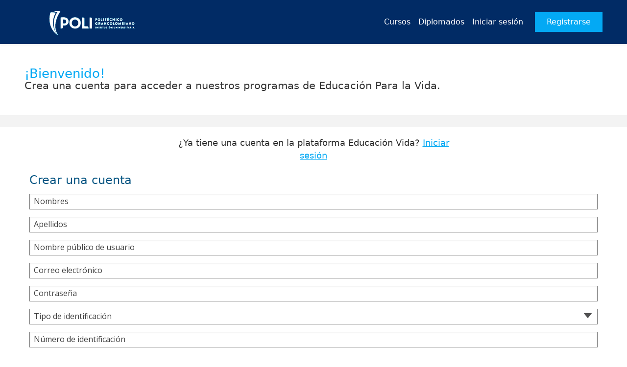

--- FILE ---
content_type: text/html; charset=utf-8
request_url: https://evida.poligran.edu.co/register?next=%2Fcourses%2Fcourse-v1%3Apoligran%2B1182%2B202003%2Fabout
body_size: 27198
content:









<!DOCTYPE html>
<!--[if lte IE 9]><html class="ie ie9 lte9" lang="es-419"><![endif]-->
<!--[if !IE]><!--><html lang="es-419"><!--<![endif]-->
<head dir="ltr">
    <meta charset="UTF-8">
    <meta http-equiv="X-UA-Compatible" content="IE=edge"><script type="text/javascript">(window.NREUM||(NREUM={})).init={ajax:{deny_list:["bam.nr-data.net"]},feature_flags:["soft_nav"]};(window.NREUM||(NREUM={})).loader_config={licenseKey:"4239b2af83",applicationID:"984499239",browserID:"1103206827"};;/*! For license information please see nr-loader-rum-1.308.0.min.js.LICENSE.txt */
(()=>{var e,t,r={163:(e,t,r)=>{"use strict";r.d(t,{j:()=>E});var n=r(384),i=r(1741);var a=r(2555);r(860).K7.genericEvents;const s="experimental.resources",o="register",c=e=>{if(!e||"string"!=typeof e)return!1;try{document.createDocumentFragment().querySelector(e)}catch{return!1}return!0};var d=r(2614),u=r(944),l=r(8122);const f="[data-nr-mask]",g=e=>(0,l.a)(e,(()=>{const e={feature_flags:[],experimental:{allow_registered_children:!1,resources:!1},mask_selector:"*",block_selector:"[data-nr-block]",mask_input_options:{color:!1,date:!1,"datetime-local":!1,email:!1,month:!1,number:!1,range:!1,search:!1,tel:!1,text:!1,time:!1,url:!1,week:!1,textarea:!1,select:!1,password:!0}};return{ajax:{deny_list:void 0,block_internal:!0,enabled:!0,autoStart:!0},api:{get allow_registered_children(){return e.feature_flags.includes(o)||e.experimental.allow_registered_children},set allow_registered_children(t){e.experimental.allow_registered_children=t},duplicate_registered_data:!1},browser_consent_mode:{enabled:!1},distributed_tracing:{enabled:void 0,exclude_newrelic_header:void 0,cors_use_newrelic_header:void 0,cors_use_tracecontext_headers:void 0,allowed_origins:void 0},get feature_flags(){return e.feature_flags},set feature_flags(t){e.feature_flags=t},generic_events:{enabled:!0,autoStart:!0},harvest:{interval:30},jserrors:{enabled:!0,autoStart:!0},logging:{enabled:!0,autoStart:!0},metrics:{enabled:!0,autoStart:!0},obfuscate:void 0,page_action:{enabled:!0},page_view_event:{enabled:!0,autoStart:!0},page_view_timing:{enabled:!0,autoStart:!0},performance:{capture_marks:!1,capture_measures:!1,capture_detail:!0,resources:{get enabled(){return e.feature_flags.includes(s)||e.experimental.resources},set enabled(t){e.experimental.resources=t},asset_types:[],first_party_domains:[],ignore_newrelic:!0}},privacy:{cookies_enabled:!0},proxy:{assets:void 0,beacon:void 0},session:{expiresMs:d.wk,inactiveMs:d.BB},session_replay:{autoStart:!0,enabled:!1,preload:!1,sampling_rate:10,error_sampling_rate:100,collect_fonts:!1,inline_images:!1,fix_stylesheets:!0,mask_all_inputs:!0,get mask_text_selector(){return e.mask_selector},set mask_text_selector(t){c(t)?e.mask_selector="".concat(t,",").concat(f):""===t||null===t?e.mask_selector=f:(0,u.R)(5,t)},get block_class(){return"nr-block"},get ignore_class(){return"nr-ignore"},get mask_text_class(){return"nr-mask"},get block_selector(){return e.block_selector},set block_selector(t){c(t)?e.block_selector+=",".concat(t):""!==t&&(0,u.R)(6,t)},get mask_input_options(){return e.mask_input_options},set mask_input_options(t){t&&"object"==typeof t?e.mask_input_options={...t,password:!0}:(0,u.R)(7,t)}},session_trace:{enabled:!0,autoStart:!0},soft_navigations:{enabled:!0,autoStart:!0},spa:{enabled:!0,autoStart:!0},ssl:void 0,user_actions:{enabled:!0,elementAttributes:["id","className","tagName","type"]}}})());var p=r(6154),m=r(9324);let h=0;const v={buildEnv:m.F3,distMethod:m.Xs,version:m.xv,originTime:p.WN},b={consented:!1},y={appMetadata:{},get consented(){return this.session?.state?.consent||b.consented},set consented(e){b.consented=e},customTransaction:void 0,denyList:void 0,disabled:!1,harvester:void 0,isolatedBacklog:!1,isRecording:!1,loaderType:void 0,maxBytes:3e4,obfuscator:void 0,onerror:void 0,ptid:void 0,releaseIds:{},session:void 0,timeKeeper:void 0,registeredEntities:[],jsAttributesMetadata:{bytes:0},get harvestCount(){return++h}},_=e=>{const t=(0,l.a)(e,y),r=Object.keys(v).reduce((e,t)=>(e[t]={value:v[t],writable:!1,configurable:!0,enumerable:!0},e),{});return Object.defineProperties(t,r)};var w=r(5701);const x=e=>{const t=e.startsWith("http");e+="/",r.p=t?e:"https://"+e};var R=r(7836),k=r(3241);const A={accountID:void 0,trustKey:void 0,agentID:void 0,licenseKey:void 0,applicationID:void 0,xpid:void 0},S=e=>(0,l.a)(e,A),T=new Set;function E(e,t={},r,s){let{init:o,info:c,loader_config:d,runtime:u={},exposed:l=!0}=t;if(!c){const e=(0,n.pV)();o=e.init,c=e.info,d=e.loader_config}e.init=g(o||{}),e.loader_config=S(d||{}),c.jsAttributes??={},p.bv&&(c.jsAttributes.isWorker=!0),e.info=(0,a.D)(c);const f=e.init,m=[c.beacon,c.errorBeacon];T.has(e.agentIdentifier)||(f.proxy.assets&&(x(f.proxy.assets),m.push(f.proxy.assets)),f.proxy.beacon&&m.push(f.proxy.beacon),e.beacons=[...m],function(e){const t=(0,n.pV)();Object.getOwnPropertyNames(i.W.prototype).forEach(r=>{const n=i.W.prototype[r];if("function"!=typeof n||"constructor"===n)return;let a=t[r];e[r]&&!1!==e.exposed&&"micro-agent"!==e.runtime?.loaderType&&(t[r]=(...t)=>{const n=e[r](...t);return a?a(...t):n})})}(e),(0,n.US)("activatedFeatures",w.B)),u.denyList=[...f.ajax.deny_list||[],...f.ajax.block_internal?m:[]],u.ptid=e.agentIdentifier,u.loaderType=r,e.runtime=_(u),T.has(e.agentIdentifier)||(e.ee=R.ee.get(e.agentIdentifier),e.exposed=l,(0,k.W)({agentIdentifier:e.agentIdentifier,drained:!!w.B?.[e.agentIdentifier],type:"lifecycle",name:"initialize",feature:void 0,data:e.config})),T.add(e.agentIdentifier)}},384:(e,t,r)=>{"use strict";r.d(t,{NT:()=>s,US:()=>u,Zm:()=>o,bQ:()=>d,dV:()=>c,pV:()=>l});var n=r(6154),i=r(1863),a=r(1910);const s={beacon:"bam.nr-data.net",errorBeacon:"bam.nr-data.net"};function o(){return n.gm.NREUM||(n.gm.NREUM={}),void 0===n.gm.newrelic&&(n.gm.newrelic=n.gm.NREUM),n.gm.NREUM}function c(){let e=o();return e.o||(e.o={ST:n.gm.setTimeout,SI:n.gm.setImmediate||n.gm.setInterval,CT:n.gm.clearTimeout,XHR:n.gm.XMLHttpRequest,REQ:n.gm.Request,EV:n.gm.Event,PR:n.gm.Promise,MO:n.gm.MutationObserver,FETCH:n.gm.fetch,WS:n.gm.WebSocket},(0,a.i)(...Object.values(e.o))),e}function d(e,t){let r=o();r.initializedAgents??={},t.initializedAt={ms:(0,i.t)(),date:new Date},r.initializedAgents[e]=t}function u(e,t){o()[e]=t}function l(){return function(){let e=o();const t=e.info||{};e.info={beacon:s.beacon,errorBeacon:s.errorBeacon,...t}}(),function(){let e=o();const t=e.init||{};e.init={...t}}(),c(),function(){let e=o();const t=e.loader_config||{};e.loader_config={...t}}(),o()}},782:(e,t,r)=>{"use strict";r.d(t,{T:()=>n});const n=r(860).K7.pageViewTiming},860:(e,t,r)=>{"use strict";r.d(t,{$J:()=>u,K7:()=>c,P3:()=>d,XX:()=>i,Yy:()=>o,df:()=>a,qY:()=>n,v4:()=>s});const n="events",i="jserrors",a="browser/blobs",s="rum",o="browser/logs",c={ajax:"ajax",genericEvents:"generic_events",jserrors:i,logging:"logging",metrics:"metrics",pageAction:"page_action",pageViewEvent:"page_view_event",pageViewTiming:"page_view_timing",sessionReplay:"session_replay",sessionTrace:"session_trace",softNav:"soft_navigations",spa:"spa"},d={[c.pageViewEvent]:1,[c.pageViewTiming]:2,[c.metrics]:3,[c.jserrors]:4,[c.spa]:5,[c.ajax]:6,[c.sessionTrace]:7,[c.softNav]:8,[c.sessionReplay]:9,[c.logging]:10,[c.genericEvents]:11},u={[c.pageViewEvent]:s,[c.pageViewTiming]:n,[c.ajax]:n,[c.spa]:n,[c.softNav]:n,[c.metrics]:i,[c.jserrors]:i,[c.sessionTrace]:a,[c.sessionReplay]:a,[c.logging]:o,[c.genericEvents]:"ins"}},944:(e,t,r)=>{"use strict";r.d(t,{R:()=>i});var n=r(3241);function i(e,t){"function"==typeof console.debug&&(console.debug("New Relic Warning: https://github.com/newrelic/newrelic-browser-agent/blob/main/docs/warning-codes.md#".concat(e),t),(0,n.W)({agentIdentifier:null,drained:null,type:"data",name:"warn",feature:"warn",data:{code:e,secondary:t}}))}},1687:(e,t,r)=>{"use strict";r.d(t,{Ak:()=>d,Ze:()=>f,x3:()=>u});var n=r(3241),i=r(7836),a=r(3606),s=r(860),o=r(2646);const c={};function d(e,t){const r={staged:!1,priority:s.P3[t]||0};l(e),c[e].get(t)||c[e].set(t,r)}function u(e,t){e&&c[e]&&(c[e].get(t)&&c[e].delete(t),p(e,t,!1),c[e].size&&g(e))}function l(e){if(!e)throw new Error("agentIdentifier required");c[e]||(c[e]=new Map)}function f(e="",t="feature",r=!1){if(l(e),!e||!c[e].get(t)||r)return p(e,t);c[e].get(t).staged=!0,g(e)}function g(e){const t=Array.from(c[e]);t.every(([e,t])=>t.staged)&&(t.sort((e,t)=>e[1].priority-t[1].priority),t.forEach(([t])=>{c[e].delete(t),p(e,t)}))}function p(e,t,r=!0){const s=e?i.ee.get(e):i.ee,c=a.i.handlers;if(!s.aborted&&s.backlog&&c){if((0,n.W)({agentIdentifier:e,type:"lifecycle",name:"drain",feature:t}),r){const e=s.backlog[t],r=c[t];if(r){for(let t=0;e&&t<e.length;++t)m(e[t],r);Object.entries(r).forEach(([e,t])=>{Object.values(t||{}).forEach(t=>{t[0]?.on&&t[0]?.context()instanceof o.y&&t[0].on(e,t[1])})})}}s.isolatedBacklog||delete c[t],s.backlog[t]=null,s.emit("drain-"+t,[])}}function m(e,t){var r=e[1];Object.values(t[r]||{}).forEach(t=>{var r=e[0];if(t[0]===r){var n=t[1],i=e[3],a=e[2];n.apply(i,a)}})}},1738:(e,t,r)=>{"use strict";r.d(t,{U:()=>g,Y:()=>f});var n=r(3241),i=r(9908),a=r(1863),s=r(944),o=r(5701),c=r(3969),d=r(8362),u=r(860),l=r(4261);function f(e,t,r,a){const f=a||r;!f||f[e]&&f[e]!==d.d.prototype[e]||(f[e]=function(){(0,i.p)(c.xV,["API/"+e+"/called"],void 0,u.K7.metrics,r.ee),(0,n.W)({agentIdentifier:r.agentIdentifier,drained:!!o.B?.[r.agentIdentifier],type:"data",name:"api",feature:l.Pl+e,data:{}});try{return t.apply(this,arguments)}catch(e){(0,s.R)(23,e)}})}function g(e,t,r,n,s){const o=e.info;null===r?delete o.jsAttributes[t]:o.jsAttributes[t]=r,(s||null===r)&&(0,i.p)(l.Pl+n,[(0,a.t)(),t,r],void 0,"session",e.ee)}},1741:(e,t,r)=>{"use strict";r.d(t,{W:()=>a});var n=r(944),i=r(4261);class a{#e(e,...t){if(this[e]!==a.prototype[e])return this[e](...t);(0,n.R)(35,e)}addPageAction(e,t){return this.#e(i.hG,e,t)}register(e){return this.#e(i.eY,e)}recordCustomEvent(e,t){return this.#e(i.fF,e,t)}setPageViewName(e,t){return this.#e(i.Fw,e,t)}setCustomAttribute(e,t,r){return this.#e(i.cD,e,t,r)}noticeError(e,t){return this.#e(i.o5,e,t)}setUserId(e,t=!1){return this.#e(i.Dl,e,t)}setApplicationVersion(e){return this.#e(i.nb,e)}setErrorHandler(e){return this.#e(i.bt,e)}addRelease(e,t){return this.#e(i.k6,e,t)}log(e,t){return this.#e(i.$9,e,t)}start(){return this.#e(i.d3)}finished(e){return this.#e(i.BL,e)}recordReplay(){return this.#e(i.CH)}pauseReplay(){return this.#e(i.Tb)}addToTrace(e){return this.#e(i.U2,e)}setCurrentRouteName(e){return this.#e(i.PA,e)}interaction(e){return this.#e(i.dT,e)}wrapLogger(e,t,r){return this.#e(i.Wb,e,t,r)}measure(e,t){return this.#e(i.V1,e,t)}consent(e){return this.#e(i.Pv,e)}}},1863:(e,t,r)=>{"use strict";function n(){return Math.floor(performance.now())}r.d(t,{t:()=>n})},1910:(e,t,r)=>{"use strict";r.d(t,{i:()=>a});var n=r(944);const i=new Map;function a(...e){return e.every(e=>{if(i.has(e))return i.get(e);const t="function"==typeof e?e.toString():"",r=t.includes("[native code]"),a=t.includes("nrWrapper");return r||a||(0,n.R)(64,e?.name||t),i.set(e,r),r})}},2555:(e,t,r)=>{"use strict";r.d(t,{D:()=>o,f:()=>s});var n=r(384),i=r(8122);const a={beacon:n.NT.beacon,errorBeacon:n.NT.errorBeacon,licenseKey:void 0,applicationID:void 0,sa:void 0,queueTime:void 0,applicationTime:void 0,ttGuid:void 0,user:void 0,account:void 0,product:void 0,extra:void 0,jsAttributes:{},userAttributes:void 0,atts:void 0,transactionName:void 0,tNamePlain:void 0};function s(e){try{return!!e.licenseKey&&!!e.errorBeacon&&!!e.applicationID}catch(e){return!1}}const o=e=>(0,i.a)(e,a)},2614:(e,t,r)=>{"use strict";r.d(t,{BB:()=>s,H3:()=>n,g:()=>d,iL:()=>c,tS:()=>o,uh:()=>i,wk:()=>a});const n="NRBA",i="SESSION",a=144e5,s=18e5,o={STARTED:"session-started",PAUSE:"session-pause",RESET:"session-reset",RESUME:"session-resume",UPDATE:"session-update"},c={SAME_TAB:"same-tab",CROSS_TAB:"cross-tab"},d={OFF:0,FULL:1,ERROR:2}},2646:(e,t,r)=>{"use strict";r.d(t,{y:()=>n});class n{constructor(e){this.contextId=e}}},2843:(e,t,r)=>{"use strict";r.d(t,{G:()=>a,u:()=>i});var n=r(3878);function i(e,t=!1,r,i){(0,n.DD)("visibilitychange",function(){if(t)return void("hidden"===document.visibilityState&&e());e(document.visibilityState)},r,i)}function a(e,t,r){(0,n.sp)("pagehide",e,t,r)}},3241:(e,t,r)=>{"use strict";r.d(t,{W:()=>a});var n=r(6154);const i="newrelic";function a(e={}){try{n.gm.dispatchEvent(new CustomEvent(i,{detail:e}))}catch(e){}}},3606:(e,t,r)=>{"use strict";r.d(t,{i:()=>a});var n=r(9908);a.on=s;var i=a.handlers={};function a(e,t,r,a){s(a||n.d,i,e,t,r)}function s(e,t,r,i,a){a||(a="feature"),e||(e=n.d);var s=t[a]=t[a]||{};(s[r]=s[r]||[]).push([e,i])}},3878:(e,t,r)=>{"use strict";function n(e,t){return{capture:e,passive:!1,signal:t}}function i(e,t,r=!1,i){window.addEventListener(e,t,n(r,i))}function a(e,t,r=!1,i){document.addEventListener(e,t,n(r,i))}r.d(t,{DD:()=>a,jT:()=>n,sp:()=>i})},3969:(e,t,r)=>{"use strict";r.d(t,{TZ:()=>n,XG:()=>o,rs:()=>i,xV:()=>s,z_:()=>a});const n=r(860).K7.metrics,i="sm",a="cm",s="storeSupportabilityMetrics",o="storeEventMetrics"},4234:(e,t,r)=>{"use strict";r.d(t,{W:()=>a});var n=r(7836),i=r(1687);class a{constructor(e,t){this.agentIdentifier=e,this.ee=n.ee.get(e),this.featureName=t,this.blocked=!1}deregisterDrain(){(0,i.x3)(this.agentIdentifier,this.featureName)}}},4261:(e,t,r)=>{"use strict";r.d(t,{$9:()=>d,BL:()=>o,CH:()=>g,Dl:()=>_,Fw:()=>y,PA:()=>h,Pl:()=>n,Pv:()=>k,Tb:()=>l,U2:()=>a,V1:()=>R,Wb:()=>x,bt:()=>b,cD:()=>v,d3:()=>w,dT:()=>c,eY:()=>p,fF:()=>f,hG:()=>i,k6:()=>s,nb:()=>m,o5:()=>u});const n="api-",i="addPageAction",a="addToTrace",s="addRelease",o="finished",c="interaction",d="log",u="noticeError",l="pauseReplay",f="recordCustomEvent",g="recordReplay",p="register",m="setApplicationVersion",h="setCurrentRouteName",v="setCustomAttribute",b="setErrorHandler",y="setPageViewName",_="setUserId",w="start",x="wrapLogger",R="measure",k="consent"},5289:(e,t,r)=>{"use strict";r.d(t,{GG:()=>s,Qr:()=>c,sB:()=>o});var n=r(3878),i=r(6389);function a(){return"undefined"==typeof document||"complete"===document.readyState}function s(e,t){if(a())return e();const r=(0,i.J)(e),s=setInterval(()=>{a()&&(clearInterval(s),r())},500);(0,n.sp)("load",r,t)}function o(e){if(a())return e();(0,n.DD)("DOMContentLoaded",e)}function c(e){if(a())return e();(0,n.sp)("popstate",e)}},5607:(e,t,r)=>{"use strict";r.d(t,{W:()=>n});const n=(0,r(9566).bz)()},5701:(e,t,r)=>{"use strict";r.d(t,{B:()=>a,t:()=>s});var n=r(3241);const i=new Set,a={};function s(e,t){const r=t.agentIdentifier;a[r]??={},e&&"object"==typeof e&&(i.has(r)||(t.ee.emit("rumresp",[e]),a[r]=e,i.add(r),(0,n.W)({agentIdentifier:r,loaded:!0,drained:!0,type:"lifecycle",name:"load",feature:void 0,data:e})))}},6154:(e,t,r)=>{"use strict";r.d(t,{OF:()=>c,RI:()=>i,WN:()=>u,bv:()=>a,eN:()=>l,gm:()=>s,mw:()=>o,sb:()=>d});var n=r(1863);const i="undefined"!=typeof window&&!!window.document,a="undefined"!=typeof WorkerGlobalScope&&("undefined"!=typeof self&&self instanceof WorkerGlobalScope&&self.navigator instanceof WorkerNavigator||"undefined"!=typeof globalThis&&globalThis instanceof WorkerGlobalScope&&globalThis.navigator instanceof WorkerNavigator),s=i?window:"undefined"!=typeof WorkerGlobalScope&&("undefined"!=typeof self&&self instanceof WorkerGlobalScope&&self||"undefined"!=typeof globalThis&&globalThis instanceof WorkerGlobalScope&&globalThis),o=Boolean("hidden"===s?.document?.visibilityState),c=/iPad|iPhone|iPod/.test(s.navigator?.userAgent),d=c&&"undefined"==typeof SharedWorker,u=((()=>{const e=s.navigator?.userAgent?.match(/Firefox[/\s](\d+\.\d+)/);Array.isArray(e)&&e.length>=2&&e[1]})(),Date.now()-(0,n.t)()),l=()=>"undefined"!=typeof PerformanceNavigationTiming&&s?.performance?.getEntriesByType("navigation")?.[0]?.responseStart},6389:(e,t,r)=>{"use strict";function n(e,t=500,r={}){const n=r?.leading||!1;let i;return(...r)=>{n&&void 0===i&&(e.apply(this,r),i=setTimeout(()=>{i=clearTimeout(i)},t)),n||(clearTimeout(i),i=setTimeout(()=>{e.apply(this,r)},t))}}function i(e){let t=!1;return(...r)=>{t||(t=!0,e.apply(this,r))}}r.d(t,{J:()=>i,s:()=>n})},6630:(e,t,r)=>{"use strict";r.d(t,{T:()=>n});const n=r(860).K7.pageViewEvent},7699:(e,t,r)=>{"use strict";r.d(t,{It:()=>a,KC:()=>o,No:()=>i,qh:()=>s});var n=r(860);const i=16e3,a=1e6,s="SESSION_ERROR",o={[n.K7.logging]:!0,[n.K7.genericEvents]:!1,[n.K7.jserrors]:!1,[n.K7.ajax]:!1}},7836:(e,t,r)=>{"use strict";r.d(t,{P:()=>o,ee:()=>c});var n=r(384),i=r(8990),a=r(2646),s=r(5607);const o="nr@context:".concat(s.W),c=function e(t,r){var n={},s={},u={},l=!1;try{l=16===r.length&&d.initializedAgents?.[r]?.runtime.isolatedBacklog}catch(e){}var f={on:p,addEventListener:p,removeEventListener:function(e,t){var r=n[e];if(!r)return;for(var i=0;i<r.length;i++)r[i]===t&&r.splice(i,1)},emit:function(e,r,n,i,a){!1!==a&&(a=!0);if(c.aborted&&!i)return;t&&a&&t.emit(e,r,n);var o=g(n);m(e).forEach(e=>{e.apply(o,r)});var d=v()[s[e]];d&&d.push([f,e,r,o]);return o},get:h,listeners:m,context:g,buffer:function(e,t){const r=v();if(t=t||"feature",f.aborted)return;Object.entries(e||{}).forEach(([e,n])=>{s[n]=t,t in r||(r[t]=[])})},abort:function(){f._aborted=!0,Object.keys(f.backlog).forEach(e=>{delete f.backlog[e]})},isBuffering:function(e){return!!v()[s[e]]},debugId:r,backlog:l?{}:t&&"object"==typeof t.backlog?t.backlog:{},isolatedBacklog:l};return Object.defineProperty(f,"aborted",{get:()=>{let e=f._aborted||!1;return e||(t&&(e=t.aborted),e)}}),f;function g(e){return e&&e instanceof a.y?e:e?(0,i.I)(e,o,()=>new a.y(o)):new a.y(o)}function p(e,t){n[e]=m(e).concat(t)}function m(e){return n[e]||[]}function h(t){return u[t]=u[t]||e(f,t)}function v(){return f.backlog}}(void 0,"globalEE"),d=(0,n.Zm)();d.ee||(d.ee=c)},8122:(e,t,r)=>{"use strict";r.d(t,{a:()=>i});var n=r(944);function i(e,t){try{if(!e||"object"!=typeof e)return(0,n.R)(3);if(!t||"object"!=typeof t)return(0,n.R)(4);const r=Object.create(Object.getPrototypeOf(t),Object.getOwnPropertyDescriptors(t)),a=0===Object.keys(r).length?e:r;for(let s in a)if(void 0!==e[s])try{if(null===e[s]){r[s]=null;continue}Array.isArray(e[s])&&Array.isArray(t[s])?r[s]=Array.from(new Set([...e[s],...t[s]])):"object"==typeof e[s]&&"object"==typeof t[s]?r[s]=i(e[s],t[s]):r[s]=e[s]}catch(e){r[s]||(0,n.R)(1,e)}return r}catch(e){(0,n.R)(2,e)}}},8362:(e,t,r)=>{"use strict";r.d(t,{d:()=>a});var n=r(9566),i=r(1741);class a extends i.W{agentIdentifier=(0,n.LA)(16)}},8374:(e,t,r)=>{r.nc=(()=>{try{return document?.currentScript?.nonce}catch(e){}return""})()},8990:(e,t,r)=>{"use strict";r.d(t,{I:()=>i});var n=Object.prototype.hasOwnProperty;function i(e,t,r){if(n.call(e,t))return e[t];var i=r();if(Object.defineProperty&&Object.keys)try{return Object.defineProperty(e,t,{value:i,writable:!0,enumerable:!1}),i}catch(e){}return e[t]=i,i}},9324:(e,t,r)=>{"use strict";r.d(t,{F3:()=>i,Xs:()=>a,xv:()=>n});const n="1.308.0",i="PROD",a="CDN"},9566:(e,t,r)=>{"use strict";r.d(t,{LA:()=>o,bz:()=>s});var n=r(6154);const i="xxxxxxxx-xxxx-4xxx-yxxx-xxxxxxxxxxxx";function a(e,t){return e?15&e[t]:16*Math.random()|0}function s(){const e=n.gm?.crypto||n.gm?.msCrypto;let t,r=0;return e&&e.getRandomValues&&(t=e.getRandomValues(new Uint8Array(30))),i.split("").map(e=>"x"===e?a(t,r++).toString(16):"y"===e?(3&a()|8).toString(16):e).join("")}function o(e){const t=n.gm?.crypto||n.gm?.msCrypto;let r,i=0;t&&t.getRandomValues&&(r=t.getRandomValues(new Uint8Array(e)));const s=[];for(var o=0;o<e;o++)s.push(a(r,i++).toString(16));return s.join("")}},9908:(e,t,r)=>{"use strict";r.d(t,{d:()=>n,p:()=>i});var n=r(7836).ee.get("handle");function i(e,t,r,i,a){a?(a.buffer([e],i),a.emit(e,t,r)):(n.buffer([e],i),n.emit(e,t,r))}}},n={};function i(e){var t=n[e];if(void 0!==t)return t.exports;var a=n[e]={exports:{}};return r[e](a,a.exports,i),a.exports}i.m=r,i.d=(e,t)=>{for(var r in t)i.o(t,r)&&!i.o(e,r)&&Object.defineProperty(e,r,{enumerable:!0,get:t[r]})},i.f={},i.e=e=>Promise.all(Object.keys(i.f).reduce((t,r)=>(i.f[r](e,t),t),[])),i.u=e=>"nr-rum-1.308.0.min.js",i.o=(e,t)=>Object.prototype.hasOwnProperty.call(e,t),e={},t="NRBA-1.308.0.PROD:",i.l=(r,n,a,s)=>{if(e[r])e[r].push(n);else{var o,c;if(void 0!==a)for(var d=document.getElementsByTagName("script"),u=0;u<d.length;u++){var l=d[u];if(l.getAttribute("src")==r||l.getAttribute("data-webpack")==t+a){o=l;break}}if(!o){c=!0;var f={296:"sha512-+MIMDsOcckGXa1EdWHqFNv7P+JUkd5kQwCBr3KE6uCvnsBNUrdSt4a/3/L4j4TxtnaMNjHpza2/erNQbpacJQA=="};(o=document.createElement("script")).charset="utf-8",i.nc&&o.setAttribute("nonce",i.nc),o.setAttribute("data-webpack",t+a),o.src=r,0!==o.src.indexOf(window.location.origin+"/")&&(o.crossOrigin="anonymous"),f[s]&&(o.integrity=f[s])}e[r]=[n];var g=(t,n)=>{o.onerror=o.onload=null,clearTimeout(p);var i=e[r];if(delete e[r],o.parentNode&&o.parentNode.removeChild(o),i&&i.forEach(e=>e(n)),t)return t(n)},p=setTimeout(g.bind(null,void 0,{type:"timeout",target:o}),12e4);o.onerror=g.bind(null,o.onerror),o.onload=g.bind(null,o.onload),c&&document.head.appendChild(o)}},i.r=e=>{"undefined"!=typeof Symbol&&Symbol.toStringTag&&Object.defineProperty(e,Symbol.toStringTag,{value:"Module"}),Object.defineProperty(e,"__esModule",{value:!0})},i.p="https://js-agent.newrelic.com/",(()=>{var e={374:0,840:0};i.f.j=(t,r)=>{var n=i.o(e,t)?e[t]:void 0;if(0!==n)if(n)r.push(n[2]);else{var a=new Promise((r,i)=>n=e[t]=[r,i]);r.push(n[2]=a);var s=i.p+i.u(t),o=new Error;i.l(s,r=>{if(i.o(e,t)&&(0!==(n=e[t])&&(e[t]=void 0),n)){var a=r&&("load"===r.type?"missing":r.type),s=r&&r.target&&r.target.src;o.message="Loading chunk "+t+" failed: ("+a+": "+s+")",o.name="ChunkLoadError",o.type=a,o.request=s,n[1](o)}},"chunk-"+t,t)}};var t=(t,r)=>{var n,a,[s,o,c]=r,d=0;if(s.some(t=>0!==e[t])){for(n in o)i.o(o,n)&&(i.m[n]=o[n]);if(c)c(i)}for(t&&t(r);d<s.length;d++)a=s[d],i.o(e,a)&&e[a]&&e[a][0](),e[a]=0},r=self["webpackChunk:NRBA-1.308.0.PROD"]=self["webpackChunk:NRBA-1.308.0.PROD"]||[];r.forEach(t.bind(null,0)),r.push=t.bind(null,r.push.bind(r))})(),(()=>{"use strict";i(8374);var e=i(8362),t=i(860);const r=Object.values(t.K7);var n=i(163);var a=i(9908),s=i(1863),o=i(4261),c=i(1738);var d=i(1687),u=i(4234),l=i(5289),f=i(6154),g=i(944),p=i(384);const m=e=>f.RI&&!0===e?.privacy.cookies_enabled;function h(e){return!!(0,p.dV)().o.MO&&m(e)&&!0===e?.session_trace.enabled}var v=i(6389),b=i(7699);class y extends u.W{constructor(e,t){super(e.agentIdentifier,t),this.agentRef=e,this.abortHandler=void 0,this.featAggregate=void 0,this.loadedSuccessfully=void 0,this.onAggregateImported=new Promise(e=>{this.loadedSuccessfully=e}),this.deferred=Promise.resolve(),!1===e.init[this.featureName].autoStart?this.deferred=new Promise((t,r)=>{this.ee.on("manual-start-all",(0,v.J)(()=>{(0,d.Ak)(e.agentIdentifier,this.featureName),t()}))}):(0,d.Ak)(e.agentIdentifier,t)}importAggregator(e,t,r={}){if(this.featAggregate)return;const n=async()=>{let n;await this.deferred;try{if(m(e.init)){const{setupAgentSession:t}=await i.e(296).then(i.bind(i,3305));n=t(e)}}catch(e){(0,g.R)(20,e),this.ee.emit("internal-error",[e]),(0,a.p)(b.qh,[e],void 0,this.featureName,this.ee)}try{if(!this.#t(this.featureName,n,e.init))return(0,d.Ze)(this.agentIdentifier,this.featureName),void this.loadedSuccessfully(!1);const{Aggregate:i}=await t();this.featAggregate=new i(e,r),e.runtime.harvester.initializedAggregates.push(this.featAggregate),this.loadedSuccessfully(!0)}catch(e){(0,g.R)(34,e),this.abortHandler?.(),(0,d.Ze)(this.agentIdentifier,this.featureName,!0),this.loadedSuccessfully(!1),this.ee&&this.ee.abort()}};f.RI?(0,l.GG)(()=>n(),!0):n()}#t(e,r,n){if(this.blocked)return!1;switch(e){case t.K7.sessionReplay:return h(n)&&!!r;case t.K7.sessionTrace:return!!r;default:return!0}}}var _=i(6630),w=i(2614),x=i(3241);class R extends y{static featureName=_.T;constructor(e){var t;super(e,_.T),this.setupInspectionEvents(e.agentIdentifier),t=e,(0,c.Y)(o.Fw,function(e,r){"string"==typeof e&&("/"!==e.charAt(0)&&(e="/"+e),t.runtime.customTransaction=(r||"http://custom.transaction")+e,(0,a.p)(o.Pl+o.Fw,[(0,s.t)()],void 0,void 0,t.ee))},t),this.importAggregator(e,()=>i.e(296).then(i.bind(i,3943)))}setupInspectionEvents(e){const t=(t,r)=>{t&&(0,x.W)({agentIdentifier:e,timeStamp:t.timeStamp,loaded:"complete"===t.target.readyState,type:"window",name:r,data:t.target.location+""})};(0,l.sB)(e=>{t(e,"DOMContentLoaded")}),(0,l.GG)(e=>{t(e,"load")}),(0,l.Qr)(e=>{t(e,"navigate")}),this.ee.on(w.tS.UPDATE,(t,r)=>{(0,x.W)({agentIdentifier:e,type:"lifecycle",name:"session",data:r})})}}class k extends e.d{constructor(e){var t;(super(),f.gm)?(this.features={},(0,p.bQ)(this.agentIdentifier,this),this.desiredFeatures=new Set(e.features||[]),this.desiredFeatures.add(R),(0,n.j)(this,e,e.loaderType||"agent"),t=this,(0,c.Y)(o.cD,function(e,r,n=!1){if("string"==typeof e){if(["string","number","boolean"].includes(typeof r)||null===r)return(0,c.U)(t,e,r,o.cD,n);(0,g.R)(40,typeof r)}else(0,g.R)(39,typeof e)},t),function(e){(0,c.Y)(o.Dl,function(t,r=!1){if("string"!=typeof t&&null!==t)return void(0,g.R)(41,typeof t);const n=e.info.jsAttributes["enduser.id"];r&&null!=n&&n!==t?(0,a.p)(o.Pl+"setUserIdAndResetSession",[t],void 0,"session",e.ee):(0,c.U)(e,"enduser.id",t,o.Dl,!0)},e)}(this),function(e){(0,c.Y)(o.nb,function(t){if("string"==typeof t||null===t)return(0,c.U)(e,"application.version",t,o.nb,!1);(0,g.R)(42,typeof t)},e)}(this),function(e){(0,c.Y)(o.d3,function(){e.ee.emit("manual-start-all")},e)}(this),function(e){(0,c.Y)(o.Pv,function(t=!0){if("boolean"==typeof t){if((0,a.p)(o.Pl+o.Pv,[t],void 0,"session",e.ee),e.runtime.consented=t,t){const t=e.features.page_view_event;t.onAggregateImported.then(e=>{const r=t.featAggregate;e&&!r.sentRum&&r.sendRum()})}}else(0,g.R)(65,typeof t)},e)}(this),this.run()):(0,g.R)(21)}get config(){return{info:this.info,init:this.init,loader_config:this.loader_config,runtime:this.runtime}}get api(){return this}run(){try{const e=function(e){const t={};return r.forEach(r=>{t[r]=!!e[r]?.enabled}),t}(this.init),n=[...this.desiredFeatures];n.sort((e,r)=>t.P3[e.featureName]-t.P3[r.featureName]),n.forEach(r=>{if(!e[r.featureName]&&r.featureName!==t.K7.pageViewEvent)return;if(r.featureName===t.K7.spa)return void(0,g.R)(67);const n=function(e){switch(e){case t.K7.ajax:return[t.K7.jserrors];case t.K7.sessionTrace:return[t.K7.ajax,t.K7.pageViewEvent];case t.K7.sessionReplay:return[t.K7.sessionTrace];case t.K7.pageViewTiming:return[t.K7.pageViewEvent];default:return[]}}(r.featureName).filter(e=>!(e in this.features));n.length>0&&(0,g.R)(36,{targetFeature:r.featureName,missingDependencies:n}),this.features[r.featureName]=new r(this)})}catch(e){(0,g.R)(22,e);for(const e in this.features)this.features[e].abortHandler?.();const t=(0,p.Zm)();delete t.initializedAgents[this.agentIdentifier]?.features,delete this.sharedAggregator;return t.ee.get(this.agentIdentifier).abort(),!1}}}var A=i(2843),S=i(782);class T extends y{static featureName=S.T;constructor(e){super(e,S.T),f.RI&&((0,A.u)(()=>(0,a.p)("docHidden",[(0,s.t)()],void 0,S.T,this.ee),!0),(0,A.G)(()=>(0,a.p)("winPagehide",[(0,s.t)()],void 0,S.T,this.ee)),this.importAggregator(e,()=>i.e(296).then(i.bind(i,2117))))}}var E=i(3969);class I extends y{static featureName=E.TZ;constructor(e){super(e,E.TZ),f.RI&&document.addEventListener("securitypolicyviolation",e=>{(0,a.p)(E.xV,["Generic/CSPViolation/Detected"],void 0,this.featureName,this.ee)}),this.importAggregator(e,()=>i.e(296).then(i.bind(i,9623)))}}new k({features:[R,T,I],loaderType:"lite"})})()})();</script><script type="text/javascript">window.NREUM||(NREUM={});NREUM.info={"beacon":"bam.nr-data.net","errorBeacon":"bam.nr-data.net","licenseKey":"4239b2af83","applicationID":"984499239","transactionName":"ZQQAZhdQW0sHAUJRDFxOJEcLUkFRCQwZVxNXDwdWHR9WVxQHGFwJUw8FXQRBRUtIF0VdEW0AF0YNXxtODwdBS01eDgVbC25TVxQPDFQMVQgMbQRfUWcUB1FREEYTA0YMXltnAA1EVQ==","queueTime":0,"applicationTime":155,"agent":""}</script>
    <meta name="viewport" content="width=device-width, initial-scale=1">



  
      <title>
       Inicie sesión o regístrese | Educación Vida
      </title>
  


  

  <script type="text/javascript" src="https://d24jp206mxeyfm.cloudfront.net/static/js/i18n/es-419/djangojs.eac2a57a0b6d.js"></script>
  <script type="text/javascript" src="https://d24jp206mxeyfm.cloudfront.net/static/js/ie11_find_array.bd1c6dc7a133.js"></script>
  
  <link rel="icon" type="image/x-icon" href="https://enext-analytics.s3.amazonaws.com/usercontent/WDn44eNu1_edit.png"/>

  
  

    <link href="https://d24jp206mxeyfm.cloudfront.net/static/css/lms-style-vendor.68e48093f5dd.css" rel="stylesheet" type="text/css" />



    
  

    <link href="https://d24jp206mxeyfm.cloudfront.net/static/bragi-03a9f4/css/lms-main-v1.2022b9a3e5a7.css" rel="stylesheet" type="text/css" />




    
    
<script type="text/javascript" src="https://d24jp206mxeyfm.cloudfront.net/static/js/lms-base-vendor.188b06b0a06d.js" charset="utf-8"></script>


    
    
<script type="text/javascript" src="https://d24jp206mxeyfm.cloudfront.net/static/js/lms-base-application.8c893365eb2c.js" charset="utf-8"></script>



  
    
    
    <script type="text/javascript" src="https://d24jp206mxeyfm.cloudfront.net/static/bundles/commons.3e532f80fcca3931e2f5.19998a6d7764.js" ></script>



  <script>
    window.baseUrl = "https://d24jp206mxeyfm.cloudfront.net/static/";
    (function (require) {
      require.config({
          baseUrl: window.baseUrl
      });
    }).call(this, require || RequireJS.require);
  </script>
  <script type="text/javascript" src="https://d24jp206mxeyfm.cloudfront.net/static/lms/js/require-config.38226099c6ad.js"></script>
  
    <script type="text/javascript">
        (function (require) {
          require.config({
              paths: {
                'course_bookmarks/js/views/bookmark_button': 'course_bookmarks/js/views/bookmark_button.d4cfaf3361fa',
'js/views/message_banner': 'js/views/message_banner.141974fd4f5d',
'moment': 'common/js/vendor/moment-with-locales.e3cc27d412a1',
'moment-timezone': 'common/js/vendor/moment-timezone-with-data.60142e6c4416',
'js/courseware/course_info_events': 'js/courseware/course_info_events.2fc35b57627f',
'js/courseware/accordion_events': 'js/courseware/accordion_events.6064c7809de5',
'js/dateutil_factory': 'js/dateutil_factory.a28baef97506',
'js/courseware/link_clicked_events': 'js/courseware/link_clicked_events',
'js/courseware/toggle_element_visibility': 'js/courseware/toggle_element_visibility.474ff5ba9de3',
'js/student_account/logistration_factory': 'js/student_account/logistration_factory.5cfe73759a4f',
'js/courseware/courseware_factory': 'js/courseware/courseware_factory.1504fc10caef',
'js/groups/views/cohorts_dashboard_factory': 'js/groups/views/cohorts_dashboard_factory.6abadb027d13',
'js/groups/discussions_management/discussions_dashboard_factory': 'js/discussions_management/views/discussions_dashboard_factory.2e10d9097343',
'draggabilly': 'js/vendor/draggabilly.26caba6f7187',
'hls': 'common/js/vendor/hls.5e0c7e1b3bfd'
            }
          });
        }).call(this, require || RequireJS.require);
    </script>
  

  
  

  


  


<script type="application/json" id="user-metadata">
    null
</script>

  









  <style type="text/css">.navbar.global-header{min-height: 90px;}
.form-field.checkbox-optional_fields_toggle {
	display: none !important;
}
.form-field.text-name {
        display: none !important;
}
.navbar.global-header .navbar-logo img {max-height: 70px;}
.home .home-intro, .courses-intro {height: 50vh; background-size: cover; background-position: center; margin-bottom: 0!important; background-color: #06061c; }
.footer {text-align:center;} 
.register form .field label, .register form .field .tip {color:white;}
.view-register .container {background:#012b65;}
.tt-menu { width: 100%; padding: 0px; background-color: rgb(255, 255, 255); border: 1px solid rgba(0, 0, 0, 0.2); box-shadow: rgba(0, 0, 0, 0.2) 0px 5px 10px; cursor: pointer;}
.footer-link-support, .footer .content-container .footer-link-support a {background: #0cc722;}
.footer .footer-link-support a {color: #fff;}
.form-actions #submit{width: auto;}
.content-wrapper .login .btn.login-register {    
background: #012b65; color: #fff; border-color: #012b65;}
.content-wrapper .register .btn.login-register {
background: #03a9f4; color: #fff; border-color: #03a9f4;}
.content-wrapper .register a.btn.login-register:hover:hover {
background: #038fce; border-color: #038fce; }
.content-wrapper .login a.btn.login-register:hover:hover { background: #00183a; border-color: #00183a; }
.home-courses .courses-container .courses .course .cover-image .learn-more {opacity: 1;}
.course-info .course-summary .main-cta { position: fixed; right: 10%; z-index:100;}
.course-info .course-summary header { display: none;}
.dashboard-intro::before, .courses-intro::before {background: transparent;}
@media (max-width: 991px){.course-info .course-summary .main-cta{    right: 2%;}}
.view-register .window-wrap .register form .instructions {color: #fff;}
.view-register .introduction header .title .title-sub {text-transform: none;}

/*Change position button courses*/
.home-courses .courses-container .courses .courses-listing .courses-listing-item {max-height: 420px;}
.home-courses .courses-container .courses .course .course-info { height: 265px;}
.home-courses .courses-container .courses .course .cover-image .learn-more { position: absolute; bottom: 10px; top: auto;}
.home-courses .courses-container .courses .course-info .course-date { align-self: flex-start !important; height: 80px;}

.home-items, .courses-items {  background: #06061c;  padding: 0 0 25px 0;}
#content > main > div.home-items.row.justify-content-center.mb-4.mx-0 > div > div > div { flex-grow: 0;}
@media (max-width: 991px) { div.home-items * { flex: 0 !important;} }
/* Images responsive*/
@media (max-width: 991px){
.courses-intro , .home-intro {height: 40vh !important;}
}
@media (max-width: 720px){
.courses-intro , .home-intro{height: 30vh !important;}
}
@media (max-width: 520px){
.courses-intro , .home-intro{height: 20vh !important;}
}
/* Hide course title and information from the header*/
.navbar.global-header .course-header {
    display: none;
}

.financial-assistance-wrapper .financial-assistance-form .form-field select, .login-register .form-field select{
    background-image:url('https://firebasestorage.googleapis.com/v0/b/burger-queen-ad2b2.appspot.com/o/arrow-down-filled-triangle%20(1).png?alt=media&token=082ba7fd-5d1b-43d2-90b7-e178c26e66d2');
    background-repeat:no-repeat;
    background-position-x:99%;
    background-position-y:5px
    }

/* Textos silabos */
.cajaiconos {padding-bottom: 1.3rem; position: relative; display: -webkit-box; display: -moz-box; display: -webkit-flex; display: -ms-flexbox; display: box; display: flex; -webkit-box-align: center; -moz-box-align: center; -o-box-align: center; -ms-flex-align: center; -webkit-align-items: center; align-items: center;} 
.iconoss {width: 60px; height: 60px; margin-right: 1rem; z-index: 2; display: table}
.iconoss img {width: 100%}
.valorescursos-ul {display: block; padding: .3rem 0; display: -webkit-box; display: -moz-box; display: -webkit-flex; display: -ms-flexbox; display: box; display: flex; }
.valorescursos-li{margin-right: 0; display: -webkit-box; display: -moz-box; display: -webkit-flex; display: -ms-flexbox; display: box; display: flex; -webkit-box-align: center; -moz-box-align: center; -o-box-align: center; -ms-flex-align: center; -webkit-align-items: center; align-items: center; list-style: none; font-size: 1.125rem; color: #becde3; margin-bottom: .7rem; margin-right: 1rem; }
.valorescursos-div-icon {background-color: #24385b; padding: 0; border-radius: 50%; display: -webkit-inline-box; display: -moz-inline-box; display: -webkit-inline-flex; display: -ms-inline-flexbox; display: inline-box; display: inline-flex; -webkit-box-pack: center; -moz-box-pack: center; -o-box-pack: center; -ms-flex-pack: center; -webkit-justify-content: center; justify-content: center; -webkit-box-align: center; -moz-box-align: center; -o-box-align: center; -ms-flex-align: center; -webkit-align-items: center; align-items: center; height: 46px; width: 46px; color: #00D68E; margin-right: 1rem; font-size: 1.5rem; background: none; }
.valorescursos-svgicon { overflow: visible; text-align: center; width: 1.25em; width: 1.25em; }
.titulos-azules {font-size: 2rem; line-height: 1.5; text-align: left; max-width: 560px; margin-bottom: 1.5rem; color: #2C75FF}	
.titulos-azules-2 {font-size: 1.5rem; line-height: 1.5; text-align: left; max-width: 560px; margin-bottom: 0.6rem; color: #2C75FF;}	
.cajaazul {background-color: #2C75FF; border-radius: 8px; padding: 1rem; margin-bottom: 3px; color: #fff;}
.tituloencaja {font-size: 1.1rem; font-family: Roboto, sans-serif;}
.caja-amarillo {background-color: #252439; border-radius: 8px; padding: 1rem; color: #fff; margin-bottom: 3px;}
.caja-titulos b {font-size: 1.1rem; font-family: Roboto, sans-serif;}
.caja-verde {background-color: #8f0660; border-radius: 8px; padding: 1rem; color: #fff; margin-bottom: 3px;}
.caja-azuloscuro {background-color: #630707; border-radius: 8px; padding: 1rem; color: #fff; margin-bottom: 3px;"}

@media  screen and (min-width: 781px) {  
    .fix-width{ width:98vw ! important;max-width:1160px ! important;  }
}    
  
/* Para 600px */  
@media only screen and (max-width: 780px) and (min-width: 561px) {  
    .fix-width{
        width:97vw;
        max-width:1160px;
    }
}  
  
/* Para 480px */  
@media only screen and (max-width: 560px) and (min-width: 421px) {  
    .fix-width{
        width:96vw;
        max-width:1160px;
    }
}  
  
/* Para 320px */  
@media screen and (max-width: 420px) {
    .fix-width{
        width:95vw;
        max-width:1160px;
    }
}</style>



  


  


<!-- dummy Segment -->
<script type="text/javascript">
  var analytics = {
    track: function() { return; },
    trackLink: function() { return; },
    pageview: function() { return; },
    page: function() { return; }
  };
</script>
<!-- end dummy Segment -->


  <meta name="path_prefix" content="">
  

  <meta name="openedx-release-line" content="nutmeg" />




</head>

<body class="ltr  lang_es-419">






<!--[if lte IE 9]>
	<div class="ie-banner" aria-hidden="true"><strong>Aviso:</strong> Tu navegador no es soportado completamente. Recomendamos el uso de <a href="https://www.google.com/chrome" target="_blank">Chrome</a> o <a href="http://www.mozilla.org/firefox" target="_blank">Firefox</a>.</div>
<![endif]-->


<div id="page-prompt"></div>
  <div class="window-wrap" dir="ltr">
    
    <a class="nav-skip sr-only sr-only-focusable" href="#main">Ir al contenido principal</a>

        



















  <style>
    header.navbar {
      background: #012b65;
      border: ;
      box-shadow: ;
    }

    .global-header .course-header {
      color: ;
    }

    .window-wrap .navbar-links .nav-link {
      color: #FFF;
    }

    .global-header .hamburger-menu.navbar-toggler .line {
      background: #FFF;
    }

    .navbar-links .nav-link select,
    .mobile-menu .nav-link select {
      color: #FFF;
      border-color: #FFF;
      background: #012b65;
    }


    .window-wrap .navbar-links .nav-link:hover,
    .window-wrap .navbar-links .nav-link:focus,
    .window-wrap .navbar-links .nav-link:active {
      color: ;
    }

    .window-wrap .navbar-links .nav-login {
      color: ;
      background: #03a9f4;
      border: ;
      border-radius: 0;
    }

    .window-wrap .navbar-links .nav-login:hover,
    .window-wrap .navbar-links .nav-login:focus,
    .window-wrap .navbar-links .nav-login:active {
      color: ;
      background: ;
      border: ;
      border-radius: ;
    }

    .nav-links .nav-account {
      color: ;
      background: ;
      border-color: ;
    }

    .global-header .nav-links .secondary.nav-account .nav-item a.menu-title,
    .nav-account .toggle-user-dropdown {
      color: ;
    }

    .global-header .nav-links .secondary.nav-account .nav-item a.menu-title:hover,
    .global-header .nav-links .secondary.nav-account .nav-item a.menu-title:focus,
    .nav-account .toggle-user-dropdown:hover,
    .nav-account .toggle-user-dropdown:focus,
    .global-header .nav-links .secondary.nav-account:hover,
    .global-header .nav-links .secondary.nav-account:focus,
    .global-header .nav-links .secondary.nav-account:hover .nav-item a.menu-title,
    .global-header .nav-links .secondary.nav-account:hover .toggle-user-dropdown {
      color: ;
      background: ;
      border-color: ;
    }

    .global-header .nav-links .secondary.nav-account .dropdown-user-menu {
      background: ;
      border-color: ;
    }

    .global-header .nav-links .secondary.nav-account .dropdown-item a {
      color: ;
    }

    .global-header .nav-links .secondary .dropdown-user-menu .dropdown-item a:hover,
    .global-header .nav-links .secondary .dropdown-user-menu .dropdown-item a:focus,
    .global-header .nav-links .secondary .dropdown-user-menu .dropdown-item a:active {
      color: ;
      background: ;
    }

    .global-header .nav-links .secondary .dropdown-user-menu .dropdown-item:not(:last-child) {
      border-bottom-color: ;
    }

    .mobile-menu .mobile-nav-link a,
    .mobile-menu .mobile-nav-link form {
      background: ;
      color: ;
    }

    .mobile-menu .mobile-nav-link a:hover,
    .mobile-menu .mobile-nav-link a:focus,
    .mobile-menu .mobile-nav-link a:active {
      color: ;
      background-color: #C2C2C2; 
    }

    .mobile-menu .mobile-nav-link .nav-login {
      color: ;
      background: ;
      border: ;
      border-radius: ;
    }

    .mobile-menu .mobile-nav-link .nav-login:hover,
    .mobile-menu .mobile-nav-link .nav-login:focus,
    .mobile-menu .mobile-nav-link .nav-login:active {
      color: ;
      background: ;
      border: ;
      border-radius: ;
    }
  </style>



  <style>
    .home-intro {
      height: 50vh;
      background: rgba(3, 169, 244, 0);
      box-shadow: ;
    }
    .home-intro::before {
      background: #00ff0000;
    }

    .home-intro h1 {
      color: #FFF;
    }
    .home-intro h3 {
      color: #FFF;
    }
    .home-intro p {
      color: #FFF;
    }

    .home-intro button {
      color: ;
      background: ;
      border: ;
      border-radius: ;
      box-shadow: ;
    }
    .home-intro form button[type=submit]:hover:hover,
    .home-intro form button[type=submit]:focus:focus {
      color: ;
      background: ;
      border: ;
      box-shadow: ;
    }
  </style>












  <style>
    .courses-intro {
      height: 50vh;
      background: ;
      box-shadow: ;
    }
    .courses-intro::before {
      background: #00ff0000;
    }

    .courses-intro h1 {
      color: #FFF;
    }
    .courses-intro h3 {
      color: #FFF;
    }
    .courses-intro p {
      color: #FFF;
    }
  </style>















  <style>
    footer.footer {
      background: #012b65;
    }

    .footer .content-container a {
      background: #012b65;
    }

    .footer-description {
      color: #fff;
    }

    .footer .footer-links .nav-link {
      color: ;
    }
    .footer .footer-links .nav-link:hover,
    .footer .footer-links .nav-link:focus,
    .footer .footer-links .nav-link:active {
      color: ;
    }

    .footer-extra {
      background: #dddddd;
    }

    .footer .footer-extra .content-container a {
      background: #dddddd;
    }

    .footer-extra .footer-links .nav-link {
      color: ;
      background: #dddddd;
    }
    .footer-extra .footer-links .nav-link:hover,
    .footer-extra .footer-links .nav-link:focus,
    .footer-extra .nav-link:active {
      color: ;
    }

    .footer-extra .footer-copy {
      color: ;
    }
  </style>


  <!-- Anti-flicker snippet -->
<style>.async-hide { opacity: 0 !important} </style>
<!-- Verificacion Google Search Console -->
<meta name="google-site-verification" content="XJDJoG-kiCAcBSEBN2yMd-JUEfITkQ7pSuJyl7KaLM0" />
<!-- Google tag (gtag.js) -->
<script async src="https://www.googletagmanager.com/gtag/js?id=G-N7K41TXZP5"></script>
<script>
  window.dataLayer = window.dataLayer || [];
  function gtag(){dataLayer.push(arguments);}
  gtag('js', new Date());

  gtag('config', 'G-N7K41TXZP5');
</script>

<script src="https://www.googleoptimize.com/optimize.js?id=GTM-PRBKSNS"></script>

<!-- Meta Pixel Code -->
<script>
!function(f,b,e,v,n,t,s)
{if(f.fbq)return;n=f.fbq=function(){n.callMethod?
n.callMethod.apply(n,arguments):n.queue.push(arguments)};
if(!f._fbq)f._fbq=n;n.push=n;n.loaded=!0;n.version='2.0';
n.queue=[];t=b.createElement(e);t.async=!0;
t.src=v;s=b.getElementsByTagName(e)[0];
s.parentNode.insertBefore(t,s)}(window, document,'script',
'https://connect.facebook.net/en_US/fbevents.js');
fbq('init', '447993280579909');
fbq('track', 'PageView');
</script>
<noscript><img height="1" width="1" style="display:none"
src="https://www.facebook.com/tr?id=447993280579909&ev=PageView&noscript=1"
/></noscript>
<!-- End Meta Pixel Code -->

<header class="global-header  navbar">
    <div class="main-header content-container">
        







<h1 class="header-logo">
    <a href="/" class="navbar-logo">
      
      <img src="https://enext-analytics.s3.amazonaws.com/usercontent/9mJxAbZi5_edit.png" alt="Educación Vida Página de inicio"/>
      
    </a>
</h1>

        <div class="hamburger-menu navbar-toggler" role="button" aria-label=Opciones aria-expanded="false" aria-controls="mobile-menu" tabindex="0">
            <span class="line"></span>
            <span class="line"></span>
            <span class="line"></span>
            <span class="line"></span>
        </div>

        <div class="container-navbar-links">
          <ul class="navbar-links navbar-nav d-none d-lg-flex flex-row align-items-center">    
             <li class="mobile-nav-item nav-item ">
                <a class="nav-link px-2" href="/courses?search_query=%22categoria_curso%22" target="_self">Cursos</a>
             </li>
             <li class="mobile-nav-item nav-item ">
                <a class="nav-link px-2" href="/courses?search_query=%22categoria_diplomados%22" target="_self">Diplomados</a>
             </li>
        </ul>
            








<nav aria-label=Enlaces complementarios> 
  <ul class="navbar-links navbar-nav d-none d-lg-flex flex-row align-items-center">
          <li class="nav-item mobile-nav-item">
              <a class="nav-link px-2" href="/login?next=%2Fcourses%2Fcourse-v1%3Apoligran%2B1182%2B202003%2Fabout">Iniciar sesión</a>
          </li>

          <li class="nav-item mobile-nav-item">
              <a class="nav-link nav-login px-4 py-2" href="/register?next=%2Fcourses%2Fcourse-v1%3Apoligran%2B1182%2B202003%2Fabout">Registrarse</a>
          </li>
  </ul>
</nav>

        </div>

        
    </div>
    <div class="mobile-menu hidden" aria-label=Más opciones role="menu" id="mobile-menu"></div>
</header>



        








    










    <div class="marketing-hero"></div>

    <div class="content-wrapper main-container" id="content" dir="ltr">
      













        <script type="text/template" id="account-tpl">
            <form id="email-change-form" method="post">
    <label for="new-email"><%- gettext("New Address") %></label>
    <input id="new-email" type="text" name="new-email" value="" placeholder="xsy@edx.org" data-validate="required email"/>
    <div id="new-email-status" />

    <label for="password"><%- gettext("Password") %></label>
    <input id="password" type="password" name="password" value="" data-validate="required"/>
    <div id="password-status" />

    <div class="submit-button">
        <input type="submit" id="email-change-submit" value="<%- gettext("Change My Email Address") %>">
    </div>
    <div id="request-email-status" />

    <div id="password-reset">
        <button type="button"><%- gettext("Reset Password") %></button>
    </div>
    <div id="password-reset-status" />
</form>

        </script>
        <script type="text/template" id="access-tpl">
            <section id="login-anchor" class="form-type">
    <div id="login-form" class="form-wrapper <% if ( mode !== 'login' ) { %>hidden<% } %>"></div>
</section>

<section id="register-anchor" class="form-type">
    <div id="register-form" class="form-wrapper <% if ( mode !== 'register' ) { %>hidden<% } %>"></div>
</section>

<section id="password-reset-anchor" class="form-type">
    <div id="password-reset-form" class="form-wrapper <% if ( mode !== 'reset' ) { %>hidden<% } %>"></div>
</section>

<section id="institution_login-anchor" class="form-type">
    <div id="institution_login-form" class="form-wrapper hidden"></div>
</section>

<section id="hinted-login-anchor" class="form-type">
    <div id="hinted-login-form" class="form-wrapper <% if ( mode !== 'hinted_login' ) { %>hidden<% } %>"></div>
</section>

        </script>
        <script type="text/template" id="form_field-tpl">
            <div class="form-field <%- type %>-<%- name %>">
    <% if ( type !== 'checkbox' && type !== 'plaintext') { %>
        <label for="<%- form %>-<%- name %>">
            <span class="label-text"><%- label %></span>
            <% if ( required && type !== 'hidden' ) { %>
                <span id="<%- form %>-<%- name %>-required-label"
                    class="label-required <% if ( !requiredStr ) { %>hidden<% } %>">
                    <% if ( requiredStr ) { %><%- requiredStr %><% }%>
                </span>
                <span class="icon fa" id="<%- form %>-<%- name %>-validation-icon" aria-hidden="true"></span>
            <% } %>
            <% if ( !required && optionalStr && (type !== 'hidden') ) { %>
                <span class="label-optional" id="<%- form %>-<%- name %>-optional-label"><%- optionalStr %></span>
            <% } %>
        </label>
        <% if (supplementalLink && supplementalText) { %>
            <div class="supplemental-link">
                <a href="<%- supplementalLink %>" rel="noopener" target="_blank"><%- supplementalText %></a>
            </div>
        <% } %>
    <% } %>

    <% if ( type === 'select' ) { %>
        <select data-hj-suppress id="<%- form %>-<%- name %>"
            name="<%- name %>"
            class="input-inline"
            <% if ( instructions ) { %>
            aria-describedby="<%- form %>-<%- name %>-desc <%- form %>-<%- name %>-validation-error"
            <% } %>
            <% if ( typeof errorMessages !== 'undefined' ) {
                _.each(errorMessages, function( msg, type ) {%>
                    data-errormsg-<%- type %>="<%- msg %>"
            <%  });
            } %>
            <% if ( required ) { %> aria-required="true" required<% } %>
        >
            <% _.each(options, function(el) { %>
                <option value="<%- el.value%>"<% if ( el.default ) { %> data-isdefault="true" selected<% } %>><%- el.name %></option>
            <% }); %>
        </select>
        <span id="<%- form %>-<%- name %>-validation-error" class="tip error" aria-live="assertive">
            <span class="sr-only"></span>
            <span id="<%- form %>-<%- name %>-validation-error-msg"></span>
        </span>
        <% if ( instructions ) { %> <span class="tip tip-input" id="<%- form %>-<%- name %>-desc"><%- instructions %></span><% } %>
        <% if (supplementalLink && supplementalText) { %>
            <div class="supplemental-link">
                <a href="<%- supplementalLink %>" rel="noopener" target="_blank"><%- supplementalText %></a>
            </div>
        <% } %>
    <% } else if ( type === 'textarea' ) { %>
        <textarea id="<%- form %>-<%- name %>"
            type="<%- type %>"
            name="<%- name %>"
            class="input-block"
            <% if ( instructions ) { %>
            aria-describedby="<%- form %>-<%- name %>-desc <%- form %>-<%- name %>-validation-error"
            <% } %>
            <% if ( restrictions.min_length ) { %> minlength="<%- restrictions.min_length %>"<% } %>
            <% if ( restrictions.max_length ) { %> maxlength="<%- restrictions.max_length %>"<% } %>
            <% if ( typeof errorMessages !== 'undefined' ) {
                _.each(errorMessages, function( msg, type ) {%>
                    data-errormsg-<%- type %>="<%- msg %>"
            <%  });
            } %>
            <% if ( required ) { %> aria-required="true" required<% } %>></textarea>
        <span id="<%- form %>-<%- name %>-validation-error" class="tip error" aria-live="assertive">
            <span class="sr-only"></span>
            <span id="<%- form %>-<%- name %>-validation-error-msg"></span>
        </span>
        <% if ( instructions ) { %> <span class="tip tip-input" id="<%- form %>-<%- name %>-desc"><%- instructions %></span><% } %>
        <% if (supplementalLink && supplementalText) { %>
            <div class="supplemental-link">
                <a href="<%- supplementalLink %>" rel="noopener" target="_blank"><%- supplementalText %></a>
            </div>
        <% } %>
    <% } else if (type === 'plaintext' ) { %>
            <span class="plaintext-field honor_tos_combined"><%= HtmlUtils.HTML(label) %></span>
            <input id="<%- form %>-<%- name %>"
               type="hidden"
               name="<%- name %>"
               class="input-block"
               value="true"
            />
    <% } else { %>
        <% if ( type === 'checkbox' ) { %>
            <% if (supplementalLink && supplementalText) { %>
                <div class="supplemental-link">
                    <a href="<%- supplementalLink %>" rel="noopener" target="_blank"><%- supplementalText %></a>
                </div>
            <% } %>
        <% } %>
        <input id="<%- form %>-<%- name %>"
           type="<%- type %>"
           name="<%- name %>"
           class="input-block <% if ( type === 'checkbox' ) { %>checkbox<% } %>"
            <% if ( instructions ) { %>
            aria-describedby="<%- form %>-<%- name %>-desc <%- form %>-<%- name %>-validation-error"
            <% } %>
            <% if ( restrictions.min_length ) { %> minlength="<%- restrictions.min_length %>"<% } %>
            <% if ( restrictions.max_length && type !== 'password' ) { %> maxlength="<%- restrictions.max_length %>"<% } %>
            <% if ( restrictions.readonly )   { %> readonly <% } %>
            <% if ( required ) { %> required<% } %>
            <% if ( defaultValue === true ) { %> checked<% } %>
            <% if ( typeof errorMessages !== 'undefined' ) {
                _.each(errorMessages, function( msg, type ) {%>
                    data-errormsg-<%- type %>="<%- msg %>"
            <%  });
            } %>
            <% if ( placeholder ) { %> placeholder="<%- placeholder %>"<% } %>
            value="<%- defaultValue %>"
        />
        <% if ( type === 'checkbox' ) { %>
            <label for="<%- form %>-<%- name %>">
                <span class="label-text"><%= HtmlUtils.HTML(label) %></span>
                <% if ( required && type !== 'hidden' ) { %>
                    <span id="<%- form %>-<%- name %>-required-label"
                        class="label-required <% if ( !requiredStr ) { %>hidden<% } %>">
                        <% if ( requiredStr ) { %><%- requiredStr %><% }%>
                    </span>
                    <span class="icon fa" id="<%- form %>-<%- name %>-validation-icon" aria-hidden="true"></span>
                <% } %>
                <% if ( !required && optionalStr ) { %>
                    <span class="label-optional" id="<%- form %>-<%- name %>-optional-label"><%- optionalStr %></span>
                <% } %>
            </label>
        <% } %>

        <span id="<%- form %>-<%- name %>-validation-error" class="tip error" aria-live="assertive">
            <span class="sr-only"></span>
            <span id="<%- form %>-<%- name %>-validation-error-msg"><ul class="fa-ul"></ul></span>
        </span>
        <% if ( instructions ) { %> <span class="tip tip-input" id="<%- form %>-<%- name %>-desc"><%- instructions %></span><% } %>
    <% } %>

    <% if( form === 'login' && name === 'password' ) { %>
        <button type="button" class="login-help field-link"><i class="fa fa-caret-right" /><%- gettext("Need help signing in?") %></button>
        <div id="login-help" style="display:none">
            <button type="button" class="field-link form-toggle" data-type="password-reset"><%- gettext("Forgot my password") %></button>
            <% if ( loginIssueSupportLink ) { %>
                <span><a class="field-link" href="<%- loginIssueSupportLink %>"><%- gettext("Other sign-in issues") %></a></span>
            <% } %>
        </div>
        <% if ( isEnterpriseEnable ) { %>
            <button type="button" class="enterprise-login field-link"><%- gettext("Sign in with your company or school") %></button>
        <% } %>
    <% } %>
    <% if( form === 'password-reset' && name === 'email' ) { %>
        <button type="button" class="reset-help field-link" ><i class="fa fa-caret-right" /><%- gettext("Need other help signing in?") %></button>
        <div id="reset-help" style="display:none">
            <button type="button" class="field-link form-toggle" data-type="register"><%- gettext("Create an account") %></button>
            <% if ( loginIssueSupportLink ) { %>
                <span><a  class="field-link" href="<%- loginIssueSupportLink %>"><%- gettext("Other sign-in issues") %></a></span>
            <% } %>
        </div>
    <% } %>
</div>

        </script>
        <script type="text/template" id="login-tpl">
            <div class="js-form-feedback" aria-live="assertive" tabindex="-1">
</div>

<% if ( context.createAccountOption !== false && !context.syncLearnerProfileData && !(context.enterpriseName && context.currentProvider) ) { %>
<div class="toggle-form">
    <span class="text"><%- gettext("First time here?") %></span>
    <a href="#login" class="form-toggle" data-type="register"><%- gettext("Create an Account.") %></a>
</div>
<% } %>

<% // Hide SSO related messages if we are not in the SSO pipeline.  %>
<% if (context.enterpriseName && context.currentProvider) { %>
    <% if (context.pipelineUserDetails && context.pipelineUserDetails.email) { %>
        <h2><%- gettext("Sign in to continue learning as {email}").replace("{email}", context.pipelineUserDetails.email) %></h2>
    <% } else { %>
        <h2><%- gettext("Sign in to continue learning") %></h2>
    <% } %>
    <p>
        <%- gettext("You already have an edX account with your {enterprise_name} email address.").replace(/{enterprise_name}/g, context.enterpriseName) %>
        <% if (context.syncLearnerProfileData) {
            %><%- gettext("Going forward, your account information will be updated and maintained by {enterprise_name}.").replace(/{enterprise_name}/g, context.enterpriseName) %>
        <% } %>
        <%- gettext("You can view your information or unlink from {enterprise_name} anytime in your Account Settings.").replace(/{enterprise_name}/g, context.enterpriseName) %>
    </p>
    <p><%- gettext("To continue learning with this account, sign in below.") %></p>
<% } else if (!context.is_require_third_party_auth_enabled) { %>
    <h1 class="section-title"><%- gettext("Sign In") %></h1>
<% } %>

<form id="login" class="login-form" tabindex="-1" method="POST">

    <p class="sr">
        <% if ( context.providers.length > 0 && !context.currentProvider || context.hasSecondaryProviders ) { %>
            <%- gettext("Sign in here using your email address and password, or use one of the providers listed below.") %>
        <% } else { %>
            <%- gettext("Sign in here using your email address and password.") %>
        <% } %>
        <%- gettext("If you do not yet have an account, use the button below to register.") %>
    </p>

    <% if ( context.hasSecondaryProviders ) { %>
        <button type="button" class="button-secondary-login form-toggle" data-type="institution_login">
            <%- gettext("Use my university info") %>
        </button>

        <div class="section-title lines">
            <h3>
                <span class="text"><%- gettext("or sign in with") %></span>
            </h3>
        </div>
    <% } %>

    <% if (!context.is_require_third_party_auth_enabled) { %>
        <%= HtmlUtils.HTML(context.fields) %>

        <button type="submit" class="action action-primary action-update js-login login-button"><%- gettext("Sign in") %></button>
    <% } %>

    <% if ( context.providers.length > 0 && !context.currentProvider) { %>
    <div class="login-providers">
        <div class="section-title lines">
            <h3>
                <span class="text"><%- gettext("or sign in with") %></span>
            </h3>
        </div>

        <% _.each( context.providers, function( provider ) {
            if ( provider.loginUrl ) { %>
                <button type="button" class="button button-primary button-<%- provider.id %> login-provider login-<%- provider.id %>" data-provider-url="<%- provider.loginUrl %>">
                    <div class="icon <% if ( provider.iconClass ) { %>fa <%- provider.iconClass %><% } %>" aria-hidden="true">
                        <% if ( provider.iconImage ) { %>
                            <img class="icon-image" src="<%- provider.iconImage %>" alt="<%- provider.name %> icon" />
                        <% } %>
                    </div>
                    <span aria-hidden="true"><%- provider.name %></span>
                    <span class="sr"><%- _.sprintf( gettext("Sign in with %(providerName)s"), {providerName: provider.name} ) %></span>
                </button>
            <% }
        }); %>
    </div>
    <% } %>
</form>


        </script>
        <script type="text/template" id="register-tpl">
            <div class="js-form-feedback" aria-live="assertive" tabindex="-1">
</div>

<% if (!context.syncLearnerProfileData) { %>
	<div class="toggle-form">
		<span class="text"><%- edx.StringUtils.interpolate(gettext('Already have an {platformName} account?'), {platformName: context.platformName }) %></span>
		<a href="#login" class="form-toggle" data-type="login"><%- gettext("Sign in.") %></a>
	</div>
<% } %>

<form id="register" class="register-form" autocomplete="off" tabindex="-1" method="POST">

    <% if (!context.currentProvider) { %>
        <% if (context.providers.length > 0 || context.hasSecondaryProviders) { %>
            <div class="login-providers">
                <div class="section-title lines">
                    <h3>
                        <span class="text"><%- gettext("Create an account using") %></span>
                    </h3>
                </div>
                <%
                _.each( context.providers, function( provider) {
                    if ( provider.registerUrl ) { %>
                        <button type="button" class="button button-primary button-<%- provider.id %> login-provider register-<%- provider.id %>" data-provider-url="<%- provider.registerUrl %>">
                            <div class="icon <% if ( provider.iconClass ) { %>fa <%- provider.iconClass %><% } %>" aria-hidden="true">
                                <% if ( provider.iconImage ) { %>
                                    <img class="icon-image" src="<%- provider.iconImage %>" alt="<%- provider.name %> icon" />
                                <% } %>
                            </div>
                            <span aria-hidden="true"><%- provider.name %></span>
                            <span class="sr"><%- _.sprintf( gettext("Create account using %(providerName)s."), {providerName: provider.name} ) %></span>
                        </button>
                <%  }
                }); %>

                <% if ( context.hasSecondaryProviders ) { %>
                    <button type="button" class="button-secondary-login form-toggle" data-type="institution_login">
                        <%- gettext("Use my institution/campus credentials") %>
                    </button>
                <% } %>
            </div>
            <% if (!context.is_require_third_party_auth_enabled) { %>
                <div class="section-title lines">
                    <h3>
                        <span class="text"><%- gettext("or create a new one here") %></span>
                    </h3>
                </div>
            <% } %>
        <% } else if (!context.is_require_third_party_auth_enabled) { %>
            <h1 class="section-title"><%- gettext('Create an Account')%></h1>
        <% } %>
    <% } else if (context.autoRegisterWelcomeMessage) { %>
        <span class="auto-register-message"><%- context.autoRegisterWelcomeMessage %></span>
    <% } %>

    <div class="form-fields <% if (context.is_require_third_party_auth_enabled) { %>hidden<% } %>">
        <%= context.fields /* xss-lint: disable=underscore-not-escaped */ %>

        <div class="form-field checkbox-optional_fields_toggle">
            <input type="checkbox" id="toggle_optional_fields" class="input-block checkbox"">
            <label for="toggle_optional_fields">
                <span class="label-text-small">
                    <%- gettext("Support education research by providing additional information") %>
                </span>
            </label>
        </div>

        <button type="submit" class="action action-primary action-update js-register register-button">
            <% if ( context.registerFormSubmitButtonText ) { %><%- context.registerFormSubmitButtonText %><% } else { %><%- gettext("Create Account") %><% } %>
        </button>
    </div>
</form>

        </script>
        <script type="text/template" id="institution_login-tpl">
            <div class="wrapper-other-login">
    <h1 class="section-title">
        <span class="text">
            <%- gettext("Sign in with Institution/Campus Credentials") %>
        </span>
    </h1>

    <p class="instructions"><%- gettext("Choose your institution from the list below:") %></p>

    <ul class="institution-list">
        <% _.each( _.sortBy(providers, "name"), function( provider ) {
            if ( provider.loginUrl ) { %>
                <li class="institution">
                    <a class="institution-login-link" href="<%- provider.loginUrl %>"><%- provider.name %></a>
                </li>
            <% }
        }); %>
    </ul>

    <div class="section-title lines">
        <h3>
            <span class="text"><%- gettext("or") %></span>
        </h3>
    </div>

    <div class="toggle-form">
        <button class="nav-btn form-toggle" data-type="login"><%- gettext("Back to sign in") %></button>
    </div>
</div>

        </script>
        <script type="text/template" id="institution_register-tpl">
            <div class="wrapper-other-login">

    <h1 class="section-title">
        <span class="text">
            <%- gettext("Register with Institution/Campus Credentials") %>
        </span>
    </h1>

    <p class="instructions"><%- gettext("Choose your institution from the list below:") %></p>

    <ul class="institution-list">
        <% _.each( _.sortBy(providers, "name"), function( provider ) {
            if ( provider.registerUrl ) { %>
                <li class="institution">
                    <a class="institution-login-link" href="<%- provider.registerUrl %>"><%- provider.name %></a>
                </li>
            <% }
        }); %>
    </ul>

    <div class="section-title lines">
        <h3>
            <span class="text"><%- gettext("or") %></span>
        </h3>
    </div>

    <div class="toggle-form">
        <button class="nav-btn form-toggle" data-type="register"><%- gettext("Create an Account") %></button>
    </div>
</div>

        </script>
        <script type="text/template" id="password_reset-tpl">
            <div class="js-form-feedback" aria-live="assertive" tabindex="-1">
</div>

<h1 class="section-title"><%- gettext("Password assistance") %></h1>

<form id="password-reset" class="password-reset-form" tabindex="-1" method="POST">

    <p class="action-label"><%- gettext("Please enter your log-in or recovery email address below and we will send you an email with instructions.") %></p>

    <%= HtmlUtils.HTML(fields) %>

    <button type="submit" class="action action-primary action-update js-reset"><%- gettext("Recover my password") %></button>
</form>

        </script>
        <script type="text/template" id="hinted_login-tpl">
            <div class="wrapper-other-login">
    <div class="section-title lines">
        <h2>
            <span class="text"><%- gettext("Sign in") %></span>
        </h2>
    </div>

    <p class="instructions"><%- _.sprintf( gettext("Would you like to sign in using your %(providerName)s credentials?"), { providerName: hintedProvider.name } ) %></p>

    <button class="action action-primary action-update proceed-button button-<%- hintedProvider.id %> hinted-login-<%- hintedProvider.id %>">
        <span class="icon <% if ( hintedProvider.iconClass ) { %>fa <%- hintedProvider.iconClass %><% } %>" aria-hidden="true">
            <% if ( hintedProvider.iconImage ) { %>
                <img class="icon-image" src="<%- hintedProvider.iconImage %>" alt="<%- hintedProvider.name %> icon" />
            <% } %>
        </span>
        <%- _.sprintf( gettext("Sign in using %(providerName)s"), { providerName: hintedProvider.name } ) %>
    </button>

    <div class="section-title lines">
        <h2>
            <span class="text"><%- gettext("or") %></span>
        </h2>
    </div>

    <div class="toggle-form">
        <button class="nav-btn form-toggle" data-type="login"><%- gettext("Show me other ways to sign in or register") %></button>
    </div>
</div>

        </script>



<div class="register-custom-content">
		<section class="register-header introduction mb-4 py-5 px-4">
    <header class="d-md-flex align-items-center">
      <h1 class="title mb-0 px-0">
        <span class="title-super">¡Bienvenido!</span>
        <span class="title-sub">Crea una cuenta para acceder a nuestros programas de Educación Para la Vida.</span>
      </h1>
    </header>
  </section>
</div>
<div class="login-custom-content">
    <section class="login-header introduction mb-4 py-5 px-4">
      <header class="d-md-flex align-items-center">
        <h1 class="title mb-0 px-0">
          <span class="title-super">Inicia sesión</span>
          <span class="title-sub">para acceder a tus programas</span>
        </h1>
      </header>
    </section>
</div>

<div class="section-bkg-wrapper">
    <main id="main" aria-label="Content" tabindex="-1">
        <div id="content-container" class="login-register-content">
        	<div class="register-custom-content">
        	</div>
        	<div class="login-custom-content">
        	</div>

                
            <div id="login-and-registration-container" class="login-register "></div>
        </div>
    </main>
</div>

<div class="register-custom-content">
		<script type="text/javascript">
$(window).load(function (){
	$('.form-actions #submit').html('CREAR CUENTA');
$('.btn.login-register').html('¿Ya estás registrado? Inicia sesión aquí.');
$('.instructions').html('Completa los siguientes datos para crear tu cuenta. (*) Campos obligatorios.');
$('.form-field.checkbox-honor_code > label > span.label-text').html('Acepto el <a href="/honor" class="new-vp" tabindex="-1"> código de Honor</a> de CURSUS');
    $('#register > button').html('Crear tu cuenta');
});
</script>
<style>
.btn.login-register{ margin-left: 0;}
</style>
<script id="gtm-jq-ajax-listen" type="text/javascript">
(function() {
	'use strict';
	var $;
	var n = 0;
	init();
	function init(n) {
 		// Ensure jQuery is available before anything
 		if (typeof jQuery !== 'undefined') {
			// Define our $ shortcut locally
			$ = jQuery;
			bindToAjax();
 			// Check for up to 10 seconds
 		} else if (n < 20) {
 			n++;
 			setTimeout(init, 500);
 		}
 	}

 	function bindToAjax() {
 		$(document).bind('ajaxComplete', function(evt, jqXhr, opts) {
 			// Blindly push to the dataLayer because this fires within GTM
 			dataLayer.push({
 				'event': 'registro',
 				'response': (jqXhr.responseJSON || jqXhr.responseXML || jqXhr.responseText || '')
 			});
 		});
 	}
 })();

</script>
</div>
<div class="login-custom-content">
    <script type="text/javascript">
$(window).load(function (){
	$('.form-actions #submit').html('INICIAR SESIÓN');
$('.btn.login-register').html('Si no tienes cuenta, regístrate aquí');
})
</script>
</div>

<script type="text/javascript" src="https://d24jp206mxeyfm.cloudfront.net/static/bragi/js/registration.app.56ec82d2e00b.js"></script>

      
    </div>

        





  <footer class="footer" >
  <div class="content-container row no-gutters align-items-center py-2 px-2 px-lg-0">
    <div class="col-10 no-gutters px-2 hidden-md-down">
        <p class="footer-description col-12 mt-2 ">
          Institución Universitaria Politécnico Grancolombiano - IES sujeta a inspección y vigilancia por el Ministerio de Educación nacional mediante Resolución No. 19349 de 1980-11-04
        </p>
    </div>
    <div class="col-2 footer-link-support py-2">
    <a href="https://solucionesfe.poligran.edu.co/" target=”_blank”>Ir a mesa de ayuda</a>
    </div>
  </div>
</footer>


<!-- Scripts for bootstrap -->
<script src="https://d1uwn6yupg8lfo.cloudfront.net/resources/libs/enext/bragi/tether.min.js"></script>
<script src="https://d1uwn6yupg8lfo.cloudfront.net/resources/libs/enext/bragi/bootstrap.min.js"></script>



<script type="text/javascript">
  var setHeight = (function  setHeight(){
    if ($(window).innerHeight() > $('.window-wrap').innerHeight()) {
      $('.content-wrapper').css('min-height', $(window).innerHeight() - $('.navbar').innerHeight() - $('.footer').innerHeight());
    }
  }());
</script>




  </div>

  
  
    
    
      <script type="text/javascript" src="https://d24jp206mxeyfm.cloudfront.net/static/js/student_account/logistration_factory.5cfe73759a4f.js?raw"></script>
    <script type="text/javascript">
        (function (require) {
            require(['js/student_account/logistration_factory'], function (LogistrationFactory) {
                
        var options = {"login_redirect_url": "/courses/course-v1:poligran+1182+202003/about", "initial_mode": "register", "third_party_auth": {"currentProvider": null, "platformName": "Educaci\u00f3n Vida", "providers": [], "secondaryProviders": [], "finishAuthUrl": null, "errorMessage": null, "registerFormSubmitButtonText": "Crear cuenta", "syncLearnerProfileData": false, "pipeline_user_details": {}}, "third_party_auth_hint": "", "platform_name": "Educaci\u00f3n Vida", "support_link": "", "password_reset_support_link": "", "account_activation_messages": [], "account_recovery_messages": [], "login_form_desc": {"method": "post", "submit_url": "/api/user/v1/account/login_session/", "fields": [{"name": "email", "label": "Correo electr\u00f3nico", "type": "email", "defaultValue": "", "placeholder": "", "instructions": "La direcci\u00f3n de correo electr\u00f3nico que utiliz\u00f3 para registrarse con Educaci\u00f3n Vida", "exposed": true, "required": true, "restrictions": {"min_length": 3, "max_length": 254}, "errorMessages": {}, "supplementalLink": "", "supplementalText": "", "loginIssueSupportLink": ""}, {"name": "password", "label": "Contrase\u00f1a", "type": "password", "defaultValue": "", "placeholder": "", "instructions": "", "exposed": true, "required": true, "restrictions": {"max_length": 5000}, "errorMessages": {}, "supplementalLink": "", "supplementalText": "", "loginIssueSupportLink": ""}]}, "registration_form_desc": {"method": "post", "submit_url": "/api/user/v2/account/registration/", "fields": [{"name": "firstname", "label": "Nombres", "type": "text", "defaultValue": "", "placeholder": null, "instructions": null, "exposed": true, "required": true, "restrictions": {}, "errorMessages": {}, "supplementalLink": "", "supplementalText": "", "loginIssueSupportLink": ""}, {"name": "lastname", "label": "Apellidos", "type": "text", "defaultValue": "", "placeholder": null, "instructions": null, "exposed": true, "required": true, "restrictions": {}, "errorMessages": {}, "supplementalLink": "", "supplementalText": "", "loginIssueSupportLink": ""}, {"name": "username", "label": "Nombre p\u00fablico de usuario ", "type": "text", "defaultValue": "", "placeholder": "", "instructions": "El nombre bajo el cual te presentar\u00e1s en tus cursos no puede ser cambiado despu\u00e9s.", "exposed": true, "required": true, "restrictions": {"min_length": 2, "max_length": 150}, "errorMessages": {}, "supplementalLink": "", "supplementalText": "", "loginIssueSupportLink": ""}, {"name": "email", "label": "Correo electr\u00f3nico", "type": "email", "defaultValue": "", "placeholder": "", "instructions": "Esto es lo que usar\u00e1 para iniciar sesi\u00f3n.", "exposed": true, "required": true, "restrictions": {"min_length": 3, "max_length": 254}, "errorMessages": {}, "supplementalLink": "", "supplementalText": "", "loginIssueSupportLink": ""}, {"name": "password", "label": "Contrase\u00f1a", "type": "password", "defaultValue": "", "placeholder": "", "instructions": "Your password must contain al menos 8 caracteres.", "exposed": true, "required": true, "restrictions": {"min_length": 8, "max_length": 75}, "errorMessages": {}, "supplementalLink": "", "supplementalText": "", "loginIssueSupportLink": ""}, {"name": "type_id", "label": "Tipo de identificaci\u00f3n", "type": "select", "defaultValue": "", "placeholder": null, "instructions": null, "exposed": true, "required": true, "restrictions": {}, "errorMessages": {}, "supplementalLink": "", "supplementalText": "", "loginIssueSupportLink": "", "options": [{"value": "", "name": "--", "default": true}, {"value": "cedula-ciudadania", "name": "C\u00e9dula de ciudadan\u00eda", "default": false}, {"value": "cedula-extranjeria", "name": "C\u00e9dula de extranjer\u00eda", "default": false}, {"value": "pasaporte", "name": "Pasaporte", "default": false}, {"value": "tarjeta-identidad", "name": "Tarjeta de identidad", "default": false}]}, {"name": "personal_id", "label": "N\u00famero de identificaci\u00f3n", "type": "text", "defaultValue": "", "placeholder": null, "instructions": null, "exposed": true, "required": true, "restrictions": {}, "errorMessages": {}, "supplementalLink": "", "supplementalText": "", "loginIssueSupportLink": ""}, {"name": "mobile_number", "label": "N\u00famero de celular", "type": "text", "defaultValue": "", "placeholder": null, "instructions": null, "exposed": true, "required": true, "restrictions": {}, "errorMessages": {}, "supplementalLink": "", "supplementalText": "", "loginIssueSupportLink": ""}, {"name": "mailing_address", "label": "Direcci\u00f3n de correspondencia", "type": "textarea", "defaultValue": "", "placeholder": "", "instructions": "", "exposed": true, "required": true, "restrictions": {}, "errorMessages": {"required": "Escribe tu direcci\u00f3n de correo. "}, "supplementalLink": "", "supplementalText": "", "loginIssueSupportLink": ""}, {"name": "country", "label": "Pa\u00eds o regi\u00f3n de residencia", "type": "select", "defaultValue": "", "placeholder": "", "instructions": "El pa\u00eds o la regi\u00f3n donde t\u00fa vives. ", "exposed": true, "required": true, "restrictions": {}, "errorMessages": {"required": "Selecciona tu pa\u00eds o regi\u00f3n de residencia. "}, "supplementalLink": "", "supplementalText": "", "loginIssueSupportLink": "", "options": [{"value": "", "name": "--", "default": true}, {"value": "AF", "name": "Afganist\u00e1n", "default": false}, {"value": "AL", "name": "Albania", "default": false}, {"value": "DE", "name": "Alemania", "default": false}, {"value": "AO", "name": "Angola", "default": false}, {"value": "AI", "name": "Anguila", "default": false}, {"value": "AQ", "name": "Ant\u00e1rtida", "default": false}, {"value": "AG", "name": "Antigua y Barbuda", "default": false}, {"value": "SA", "name": "Arabia Saudita", "default": false}, {"value": "DZ", "name": "Argelia", "default": false}, {"value": "AR", "name": "Argentina", "default": false}, {"value": "AM", "name": "Armenia", "default": false}, {"value": "AW", "name": "Aruba", "default": false}, {"value": "AU", "name": "Australia", "default": false}, {"value": "AT", "name": "Austria", "default": false}, {"value": "AZ", "name": "Azerbaiy\u00e1n", "default": false}, {"value": "BS", "name": "Bahamas", "default": false}, {"value": "BD", "name": "Banglad\u00e9s", "default": false}, {"value": "BB", "name": "Barbados", "default": false}, {"value": "BH", "name": "Bar\u00e9in", "default": false}, {"value": "BE", "name": "B\u00e9lgica", "default": false}, {"value": "BZ", "name": "Belice", "default": false}, {"value": "BJ", "name": "Ben\u00edn", "default": false}, {"value": "BM", "name": "Bermudas", "default": false}, {"value": "BY", "name": "Bielorrusia", "default": false}, {"value": "MM", "name": "Birmania", "default": false}, {"value": "BO", "name": "Bol\u00edvia", "default": false}, {"value": "BQ", "name": "Bonaire, San Eustaquio y Saba", "default": false}, {"value": "BA", "name": "Bosnia y Herzegovina", "default": false}, {"value": "BW", "name": "Botsuana", "default": false}, {"value": "BR", "name": "Brasil", "default": false}, {"value": "BN", "name": "Brun\u00e9i", "default": false}, {"value": "BG", "name": "Bulgaria", "default": false}, {"value": "BF", "name": "Burkina Faso", "default": false}, {"value": "BI", "name": "Burundi", "default": false}, {"value": "BT", "name": "But\u00e1n", "default": false}, {"value": "CV", "name": "Cabo Verde", "default": false}, {"value": "KH", "name": "Camboya", "default": false}, {"value": "CM", "name": "Camer\u00fan", "default": false}, {"value": "CA", "name": "Canad\u00e1", "default": false}, {"value": "QA", "name": "Catar", "default": false}, {"value": "CZ", "name": "Chequia", "default": false}, {"value": "CL", "name": "Chile", "default": false}, {"value": "CN", "name": "China", "default": false}, {"value": "CO", "name": "Colombia", "default": false}, {"value": "KM", "name": "Comoras", "default": false}, {"value": "CG", "name": "Congo", "default": false}, {"value": "KP", "name": "Corea del Norte", "default": false}, {"value": "KR", "name": "Corea del Sur", "default": false}, {"value": "CI", "name": "Costa de Marfil", "default": false}, {"value": "CR", "name": "Costa Rica", "default": false}, {"value": "HR", "name": "Croacia", "default": false}, {"value": "CU", "name": "Cuba", "default": false}, {"value": "CW", "name": "Curazao", "default": false}, {"value": "DK", "name": "Dinamarca", "default": false}, {"value": "DM", "name": "Dominica", "default": false}, {"value": "EC", "name": "Ecuador", "default": false}, {"value": "EG", "name": "Egipto", "default": false}, {"value": "SV", "name": "El Salvador", "default": false}, {"value": "AE", "name": "Emiratos \u00c1rabes Unidos", "default": false}, {"value": "ER", "name": "Eritrea", "default": false}, {"value": "SK", "name": "Eslovaquia", "default": false}, {"value": "SI", "name": "Eslovenia", "default": false}, {"value": "ES", "name": "Espa\u00f1a", "default": false}, {"value": "PS", "name": "Estado de Palestina", "default": false}, {"value": "FM", "name": "Estados Federados de Micronesia", "default": false}, {"value": "US", "name": "Estados Unidos", "default": false}, {"value": "EE", "name": "Estonia", "default": false}, {"value": "ET", "name": "Etiop\u00eda", "default": false}, {"value": "PH", "name": "Filipinas", "default": false}, {"value": "FI", "name": "Finlandia", "default": false}, {"value": "FJ", "name": "Fiyi", "default": false}, {"value": "FR", "name": "Francia", "default": false}, {"value": "GA", "name": "Gab\u00f3n", "default": false}, {"value": "GM", "name": "Gambia", "default": false}, {"value": "GE", "name": "Georgia", "default": false}, {"value": "GH", "name": "Ghana", "default": false}, {"value": "GI", "name": "Gibraltar", "default": false}, {"value": "GD", "name": "Granada", "default": false}, {"value": "GR", "name": "Grecia", "default": false}, {"value": "GL", "name": "Groenlandia", "default": false}, {"value": "GP", "name": "Guadalupe", "default": false}, {"value": "GU", "name": "Guam", "default": false}, {"value": "GT", "name": "Guatemala", "default": false}, {"value": "GF", "name": "Guayana Francesa", "default": false}, {"value": "GG", "name": "Guernsey", "default": false}, {"value": "GN", "name": "Guinea", "default": false}, {"value": "GQ", "name": "Guinea Ecuatorial", "default": false}, {"value": "GW", "name": "Guinea-Bis\u00e1u", "default": false}, {"value": "GY", "name": "Guyana", "default": false}, {"value": "HT", "name": "Hait\u00ed", "default": false}, {"value": "HN", "name": "Honduras", "default": false}, {"value": "HK", "name": "Hong Kong", "default": false}, {"value": "HU", "name": "Hungr\u00eda", "default": false}, {"value": "IN", "name": "India", "default": false}, {"value": "ID", "name": "Indonesia", "default": false}, {"value": "IQ", "name": "Irak", "default": false}, {"value": "IR", "name": "Ir\u00e1n", "default": false}, {"value": "IE", "name": "Irlanda", "default": false}, {"value": "BV", "name": "Isla Bouvet", "default": false}, {"value": "IM", "name": "Isla de Man", "default": false}, {"value": "CX", "name": "Isla de Navidad", "default": false}, {"value": "NF", "name": "Isla Norfolk", "default": false}, {"value": "IS", "name": "Islandia", "default": false}, {"value": "KY", "name": "Islas Caimanes", "default": false}, {"value": "CC", "name": "Islas Cocos (Keeling)", "default": false}, {"value": "CK", "name": "Islas Cook", "default": false}, {"value": "AX", "name": "Islas de \u00c5land", "default": false}, {"value": "FO", "name": "Islas Feroe", "default": false}, {"value": "GS", "name": "Islas Georgias del Sur y Sandwich del Sur", "default": false}, {"value": "HM", "name": "Islas Heard y McDonald", "default": false}, {"value": "FK", "name": "Islas Malvinas", "default": false}, {"value": "MP", "name": "Islas Marianas del Norte", "default": false}, {"value": "MH", "name": "Islas Marshall", "default": false}, {"value": "PN", "name": "Islas Pitcairn", "default": false}, {"value": "SB", "name": "Islas Salom\u00f3n", "default": false}, {"value": "TC", "name": "Islas Turcas y Caicos", "default": false}, {"value": "UM", "name": "Islas Ultramarinas de Estados Unidos", "default": false}, {"value": "VG", "name": "Islas V\u00edrgenes Brit\u00e1nicas", "default": false}, {"value": "VI", "name": "Islas V\u00edrgenes de los Estados Unidos", "default": false}, {"value": "IL", "name": "Israel", "default": false}, {"value": "IT", "name": "Italia", "default": false}, {"value": "JM", "name": "Jamaica", "default": false}, {"value": "JP", "name": "Jap\u00f3n", "default": false}, {"value": "JE", "name": "Jersey", "default": false}, {"value": "JO", "name": "Jordania", "default": false}, {"value": "KZ", "name": "Kazajist\u00e1n", "default": false}, {"value": "KE", "name": "Kenia", "default": false}, {"value": "KG", "name": "Kirguist\u00e1n", "default": false}, {"value": "KI", "name": "Kiribati", "default": false}, {"value": "XK", "name": "Kosovo", "default": false}, {"value": "KW", "name": "Kuwait", "default": false}, {"value": "LS", "name": "Lesoto", "default": false}, {"value": "LV", "name": "Letonia", "default": false}, {"value": "LB", "name": "L\u00edbano", "default": false}, {"value": "LR", "name": "Liberia", "default": false}, {"value": "LY", "name": "Libia", "default": false}, {"value": "LI", "name": "Liechtenstein", "default": false}, {"value": "LT", "name": "Lituania", "default": false}, {"value": "LU", "name": "Luxemburgo", "default": false}, {"value": "MO", "name": "Macao", "default": false}, {"value": "MK", "name": "Macedonia del Norte", "default": false}, {"value": "MG", "name": "Madagascar", "default": false}, {"value": "MY", "name": "Malasia", "default": false}, {"value": "MW", "name": "Malaui", "default": false}, {"value": "MV", "name": "Maldivas", "default": false}, {"value": "ML", "name": "Mal\u00ed", "default": false}, {"value": "MT", "name": "Malta", "default": false}, {"value": "MA", "name": "Marruecos", "default": false}, {"value": "MQ", "name": "Martinica", "default": false}, {"value": "MU", "name": "Mauricio", "default": false}, {"value": "MR", "name": "Mauritania", "default": false}, {"value": "YT", "name": "Mayotte", "default": false}, {"value": "MX", "name": "M\u00e9xico", "default": false}, {"value": "MD", "name": "Moldavia", "default": false}, {"value": "MC", "name": "M\u00f3naco", "default": false}, {"value": "MN", "name": "Mongolia", "default": false}, {"value": "ME", "name": "Montenegro", "default": false}, {"value": "MS", "name": "Montserrat", "default": false}, {"value": "MZ", "name": "Mozambique", "default": false}, {"value": "NA", "name": "Namibia", "default": false}, {"value": "NR", "name": "Nauru", "default": false}, {"value": "NP", "name": "Nepal", "default": false}, {"value": "NI", "name": "Nicaragua", "default": false}, {"value": "NE", "name": "N\u00edger", "default": false}, {"value": "NG", "name": "Nigeria", "default": false}, {"value": "NU", "name": "Niue", "default": false}, {"value": "NO", "name": "Noruega", "default": false}, {"value": "NC", "name": "Nueva Caledonia", "default": false}, {"value": "NZ", "name": "Nueva Zelanda", "default": false}, {"value": "OM", "name": "Om\u00e1n", "default": false}, {"value": "NL", "name": "Pa\u00edses Bajos", "default": false}, {"value": "PK", "name": "Pakist\u00e1n", "default": false}, {"value": "PW", "name": "Palaos", "default": false}, {"value": "PA", "name": "Panam\u00e1", "default": false}, {"value": "PG", "name": "Pap\u00faa Nueva Guinea", "default": false}, {"value": "PY", "name": "Paraguay", "default": false}, {"value": "PE", "name": "Peru", "default": false}, {"value": "PF", "name": "Polinesia Francesa", "default": false}, {"value": "PL", "name": "Polonia", "default": false}, {"value": "PT", "name": "Portugal", "default": false}, {"value": "AD", "name": "Principado de Andorra", "default": false}, {"value": "PR", "name": "Puerto Rico", "default": false}, {"value": "GB", "name": "Reino Unido", "default": false}, {"value": "CF", "name": "Rep\u00fablica de \u00c1frica Central", "default": false}, {"value": "CY", "name": "Rep\u00fablica de Chipre", "default": false}, {"value": "DJ", "name": "Rep\u00fablica de Yibuti", "default": false}, {"value": "TD", "name": "Rep\u00fablica del Chad", "default": false}, {"value": "CD", "name": "Rep\u00fablica Democr\u00e1tica del Congo", "default": false}, {"value": "LA", "name": "Rep\u00fablica Democr\u00e1tica Popular Lao", "default": false}, {"value": "DO", "name": "Rep\u00fablica Dominicana", "default": false}, {"value": "TZ", "name": "Rep\u00fablica Unida de Tanzania", "default": false}, {"value": "RE", "name": "Reuni\u00f3n", "default": false}, {"value": "RW", "name": "Ruanda", "default": false}, {"value": "RO", "name": "Ruman\u00eda", "default": false}, {"value": "RU", "name": "Rusia", "default": false}, {"value": "EH", "name": "Sahara Occidental", "default": false}, {"value": "WS", "name": "Samoa", "default": false}, {"value": "AS", "name": "Samoa Americana", "default": false}, {"value": "BL", "name": "San Bartolom\u00e9", "default": false}, {"value": "KN", "name": "San Crist\u00f3bal y Nieves", "default": false}, {"value": "SM", "name": "San Marino", "default": false}, {"value": "MF", "name": "San Mart\u00edn (Parte Francesa)", "default": false}, {"value": "SX", "name": "San Mart\u00edn (Parte Holandesa)", "default": false}, {"value": "PM", "name": "San Pedro y Miquel\u00f3n", "default": false}, {"value": "VC", "name": "San Vicente y las Granadinas", "default": false}, {"value": "SH", "name": "Santa Elena, Ascensi\u00f3n y Trist\u00e1n de Acu\u00f1a", "default": false}, {"value": "LC", "name": "Santa Luc\u00eda", "default": false}, {"value": "VA", "name": "Santa Sede", "default": false}, {"value": "ST", "name": "Santo Tom\u00e9 y Pr\u00edncipe", "default": false}, {"value": "SN", "name": "Senegal", "default": false}, {"value": "RS", "name": "Serbia", "default": false}, {"value": "SC", "name": "Seychelles", "default": false}, {"value": "SL", "name": "Sierra Leona", "default": false}, {"value": "SG", "name": "Singapur", "default": false}, {"value": "SY", "name": "Siria", "default": false}, {"value": "SO", "name": "Somalia", "default": false}, {"value": "LK", "name": "Sri Lanka", "default": false}, {"value": "SZ", "name": "Suazilandia", "default": false}, {"value": "ZA", "name": "Sud\u00e1frica", "default": false}, {"value": "SD", "name": "Sud\u00e1n", "default": false}, {"value": "SS", "name": "Sud\u00e1n del Sur", "default": false}, {"value": "SE", "name": "Suecia", "default": false}, {"value": "CH", "name": "Suiza", "default": false}, {"value": "SR", "name": "Surinam", "default": false}, {"value": "SJ", "name": "Svalbard y Jan Mayen", "default": false}, {"value": "TH", "name": "Tailandia", "default": false}, {"value": "TW", "name": "Taiwan", "default": false}, {"value": "TJ", "name": "Tayikist\u00e1n", "default": false}, {"value": "IO", "name": "Territorio brit\u00e1nico del oc\u00e9ano \u00cdndico", "default": false}, {"value": "TF", "name": "Tierras Australes y Ant\u00e1rticas Francesas", "default": false}, {"value": "TL", "name": "Timor Oriental", "default": false}, {"value": "TG", "name": "Togo", "default": false}, {"value": "TK", "name": "Tokelau", "default": false}, {"value": "TO", "name": "Tonga", "default": false}, {"value": "TT", "name": "Trinidad yTobago", "default": false}, {"value": "TN", "name": "T\u00fanez", "default": false}, {"value": "TM", "name": "Turkmenist\u00e1n", "default": false}, {"value": "TR", "name": "Turqu\u00eda", "default": false}, {"value": "TV", "name": "Tuvalu", "default": false}, {"value": "UA", "name": "Ucrania", "default": false}, {"value": "UG", "name": "Uganda", "default": false}, {"value": "UY", "name": "Uruguay", "default": false}, {"value": "UZ", "name": "Uzbekist\u00e1n", "default": false}, {"value": "VU", "name": "Vanuatu", "default": false}, {"value": "VE", "name": "Venezuela", "default": false}, {"value": "VN", "name": "Vietnam", "default": false}, {"value": "WF", "name": "Wallis y Futuna", "default": false}, {"value": "YE", "name": "Yemen", "default": false}, {"value": "ZM", "name": "Zambia", "default": false}, {"value": "ZW", "name": "Zimbabue", "default": false}]}, {"name": "city_form", "label": "Ciudad", "type": "select", "defaultValue": "", "placeholder": null, "instructions": null, "exposed": true, "required": true, "restrictions": {}, "errorMessages": {}, "supplementalLink": "", "supplementalText": "", "loginIssueSupportLink": "", "options": [{"value": "", "name": "--", "default": true}, {"value": "armenia", "name": "Armenia", "default": false}, {"value": "barranquilla", "name": "Barranquilla", "default": false}, {"value": "bogota", "name": "Bogot\u00e1", "default": false}, {"value": "bucaramanga", "name": "Bucaramanga", "default": false}, {"value": "cali", "name": "Cali", "default": false}, {"value": "cartagena", "name": "Cartagena", "default": false}, {"value": "cucuta", "name": "C\u00facuta", "default": false}, {"value": "ibague", "name": "Ibagu\u00e9", "default": false}, {"value": "manizales", "name": "Manizales", "default": false}, {"value": "medellin", "name": "Medell\u00edn", "default": false}, {"value": "monteria", "name": "Monter\u00eda", "default": false}, {"value": "neiva", "name": "Neiva", "default": false}, {"value": "otra", "name": "Otra", "default": false}, {"value": "pasto", "name": "Pasto", "default": false}, {"value": "pereira", "name": "Pereira", "default": false}, {"value": "popayan", "name": "Popay\u00e1n", "default": false}, {"value": "santa-marta", "name": "Santa Marta", "default": false}, {"value": "soacha", "name": "Soacha", "default": false}, {"value": "soledad", "name": "Soledad", "default": false}, {"value": "valledupar", "name": "Valledupar", "default": false}, {"value": "villavicencio", "name": "Villavicencio", "default": false}]}, {"name": "another_city", "label": "Otra", "type": "text", "defaultValue": "", "placeholder": null, "instructions": "Ingresa tu ciudad si seleccionaste la opci\u00f3n \"otra\" en el campo de Ciudad.", "exposed": false, "required": false, "restrictions": {}, "errorMessages": {}, "supplementalLink": "", "supplementalText": "", "loginIssueSupportLink": ""}, {"name": "honor_code", "label": "Acepto los \u003ca href='/honor' rel='noopener' target='_blank'\u003eC\u00f3digo de Honor\u003c/a\u003e de Educaci\u00f3n Vida ", "type": "checkbox", "defaultValue": false, "placeholder": "", "instructions": "", "exposed": true, "required": true, "restrictions": {}, "errorMessages": {"required": "Usted debe estar de acuerdo con los C\u00f3digo de Honor de Educaci\u00f3n Vida."}, "supplementalLink": "", "supplementalText": "", "loginIssueSupportLink": ""}, {"name": "terms_of_service", "label": "Acepto los \u003ca href='/tos' rel='noopener' target='_blank'\u003eTerms of Service\u003c/a\u003e de Educaci\u00f3n Vida ", "type": "checkbox", "defaultValue": false, "placeholder": "", "instructions": "", "exposed": true, "required": true, "restrictions": {}, "errorMessages": {"required": "Usted debe estar de acuerdo con los Terms of Service de Educaci\u00f3n Vida."}, "supplementalLink": "", "supplementalText": "", "loginIssueSupportLink": ""}, {"name": "name", "label": "Nombre completo", "type": "text", "defaultValue": "", "placeholder": "", "instructions": "Este nombre aparecer\u00e1 en cualquier certificado que obtenga.", "exposed": true, "required": true, "restrictions": {"max_length": 255}, "errorMessages": {}, "supplementalLink": "", "supplementalText": "", "loginIssueSupportLink": ""}]}, "password_reset_form_desc": {"method": "post", "submit_url": "/account/password", "fields": [{"name": "email", "label": "Correo electr\u00f3nico", "type": "email", "defaultValue": "", "placeholder": "nombredeusuario@dominio.com", "instructions": "La direcci\u00f3n de correo electr\u00f3nico que utiliz\u00f3 para registrarse con Educaci\u00f3n Vida", "exposed": true, "required": true, "restrictions": {"min_length": 3, "max_length": 254}, "errorMessages": {}, "supplementalLink": "", "supplementalText": "", "loginIssueSupportLink": ""}]}, "account_creation_allowed": true, "is_account_recovery_feature_enabled": false, "enterprise_slug_login_url": null, "is_enterprise_enable": false, "is_require_third_party_auth_enabled": false, "enable_coppa_compliance": false, "edx_user_info_cookie_name": "edunext-user-info"};
        LogistrationFactory(options);
        if ('newrelic' in window) {
            newrelic.finished();
            // Because of a New Relic bug, the finished() event doesn't show up
            // in Insights, so we have to make a new PageAction that is basically
            // the same thing. We still want newrelic.finished() for session
            // traces though.
            newrelic.addPageAction('xfinished');
        }
    
            });
        }).call(this, require || RequireJS.require);
    </script>




  



  <script type="text/javascript" src="https://d24jp206mxeyfm.cloudfront.net/static/js/vendor/noreferrer.aa62a3e70ffa.js" charset="utf-8"></script>
  <script type="text/javascript" src="https://d24jp206mxeyfm.cloudfront.net/static/js/utils/navigation.08930e16ab3d.js" charset="utf-8"></script>
  <script type="text/javascript" src="https://d24jp206mxeyfm.cloudfront.net/static/js/header/header.309a1243e175.js"></script>
  
  <script type="text/javascript" src="https://d24jp206mxeyfm.cloudfront.net/static/js/src/jquery_extend_patch.54dddef28d15.js"></script>
  <div id="lean_overlay"></div>
  
        <script type="text/javascript" src="https://edunextpublic.s3-us-west-2.amazonaws.com/edxsites/politecnico/lms/static/js/typeahead.bundle.min.js"></script>

        <script type="text/javascript" src="https://edunextpublic.s3-us-west-2.amazonaws.com/edxsites/politecnico/lms/static/js/typeahead.city.v2.js"></script>

        <script type="text/javascript">$(window).load(function () { 
  $('#register-mailing_address').on('blur', function () { 
  var o = $('#register-mailing_address').val(); 
    var r = $('button[type=\"submit\"].register-button'); 
    if (o.length > 12) { 
      $('#register-mailing_address').css({ 'outline-color': '#4caf50', 'border-color': '#4caf50' }); 
      $('.form-field.text-mailing_address > label > span.label-text').css({ 'color': '#4caf50' }); 
      $('#register-mailing_address-validation-icon').removeClass('error fa-exclamation'); 
      $('#register-mailing_address-validation-icon').addClass('success fa-check'); 
      $('#register-mailing_address-validation-error-msg').text("");
      r.removeAttr('disabled');
     } 
     else { 
      $('#register-mailing_address').css({ 'outline-color': '#f44336', 'border-color': '#f44336' }); 
      $('.form-field.text-mailing_address > label > span.label-text').css({ 'color': '#f44336' }); 
      $('#register-mailing_address-validation-icon').removeClass('success fa-check'); 
      $('#register-mailing_address-validation-icon').addClass('error fa-exclamation');
      $('#register-mailing_address-validation-error-msg').text("Complete su información. Debe contener al menos 13 caracteres.");
      r.attr('disabled', 'disabled'); 
    };
   }); 
  });</script>
        <script type="text/javascript">$(window).load(function () { 
  $('#register-mobile_number').on('blur', function () { 
    var regex = /^[+\d]+$/;
    var o = $('#register-mobile_number').val(); 
    var r = $('button[type=\"submit\"].register-button'); 
    if (regex.test(o) && o.length > 6) { 
      $('#register-mobile_number').css({ 'outline-color': '#4caf50', 'border-color': '#4caf50' }); 
      $('.form-field.text-mobile_number > label > span.label-text').css({ 'color': '#4caf50' }); 
      $('#register-mobile_number-validation-icon').removeClass('error fa-exclamation'); 
      $('#register-mobile_number-validation-icon').addClass('success fa-check');
      $('#register-mobile_number-validation-error-msg').text(""); 
      r.removeAttr('disabled');
     } 
     else { 
      $('#register-mobile_number').css({ 'outline-color': '#f44336', 'border-color': '#f44336' }); 
      $('.form-field.text-mobile_number > label > span.label-text').css({ 'color': '#f44336' }); 
      $('#register-mobile_number-validation-icon').removeClass('success fa-check'); 
      $('#register-mobile_number-validation-icon').addClass('error fa-exclamation');
      if (!regex.test(o))
      {
         $('#register-mobile_number-validation-error-msg').text("solo debes ingresar números, sin caracteres especiales ni espacios");
      }
      else
      {
         $('#register-mobile_number-validation-error-msg').text("El número de identificación debe contener al menos 7 caracteres.");
      }
      r.attr('disabled', 'disabled'); 
    };
   }); 
  });</script>
        <script type="text/javascript">function waitForElm(selector) {
    return new Promise(resolve => {
        if (document.querySelector(selector)) {
            return resolve(document.querySelector(selector));
        }

        const observer = new MutationObserver(mutations => {
            if (document.querySelector(selector)) {
                observer.disconnect();
                resolve(document.querySelector(selector));
            }
        });

        observer.observe(document.body, {
            childList: true,
            subtree: true
        });
    });
}

waitForElm('.form-field.text-another_city').then((elm) => {
   $(".form-field.text-another_city").appendTo(".required-fields");
});</script>
        <script type="text/javascript">$(window).load(function () { 
  $('#register-personal_id').on('blur', function () { 
  var o = $('#register-personal_id').val(); 
    var r = $('button[type=\"submit\"].register-button'); 
    if (o.length > 6) { 
      $('#register-personal_id').css({ 'outline-color': '#4caf50', 'border-color': '#4caf50' }); 
      $('.form-field.text-personal_id > label > span.label-text').css({ 'color': '#4caf50' }); 
      $('#register-personal_id-validation-icon').removeClass('error fa-exclamation'); 
      $('#register-personal_id-validation-icon').addClass('success fa-check'); 
      $('#register-personal_id-validation-error-msg').text("");
      r.removeAttr('disabled');
     } 
     else { 
      $('#register-personal_id').css({ 'outline-color': '#f44336', 'border-color': '#f44336' }); 
      $('.form-field.text-personal_id > label > span.label-text').css({ 'color': '#f44336' }); 
      $('#register-personal_id-validation-icon').removeClass('success fa-check'); 
      $('#register-personal_id-validation-icon').addClass('error fa-exclamation');
      $('#register-personal_id-validation-error-msg').text("El número de identificación debe contener al menos 7 caracteres.");
      r.attr('disabled', 'disabled'); 
    };
   }); 
  });</script>
        <script type="text/javascript">var generateFullname=function(){var a=$.trim($('#register-firstname').val()),b=$.trim($('#register-lastname').val());return $.trim(a+' '+b)};$(window).load(function(){$('#register-firstname').change(function(){$('#register-name').val(generateFullname())}),$('#register-lastname').change(function(){$('#register-name').val(generateFullname())});});  $(function() { ENEXT.cityValues.anchorTo('input#register-city_form', 'select#register-country'); });</script>
  





  <script>
    (function(i,s,o,g,r,a,m){i['GoogleAnalyticsObject']=r;i[r]=i[r]||function(){
    (i[r].q=i[r].q||[]).push(arguments)},i[r].l=1*new Date();a=s.createElement(o),
    m=s.getElementsByTagName(o)[0];a.async=1;a.src=g;m.parentNode.insertBefore(a,m)
    })(window,document,'script','//www.google-analytics.com/analytics.js','ga');
    

   
    ga('create', '376299851', 'auto');
    ga('require', 'displayfeatures');
    ga('send', 'pageview');
  </script>

  

  
  <script>
    (function(w,d,s,l,i){w[l]=w[l]||[];w[l].push({'gtm.start':
    new Date().getTime(),event:'gtm.js'});var f=d.getElementsByTagName(s)[0],
    j=d.createElement(s),dl=l!='dataLayer'?'&l='+l:'';j.async=true;j.src=
    'https://www.googletagmanager.com/gtm.js?id='+i+dl;f.parentNode.insertBefore(j,f);
    })(window,document,'script','dataLayer','GTM-NVT4JTH');
  </script>
  <!-- End Google Tag Manager -->

</body>
</html>




--- FILE ---
content_type: application/javascript
request_url: https://d24jp206mxeyfm.cloudfront.net/static/bundles/commons.3e532f80fcca3931e2f5.19998a6d7764.js
body_size: 124629
content:
!function(e,t){for(var o in t)e[o]=t[o]}(window,function(e){function t(o){if(r[o])return r[o].exports;var n=r[o]={i:o,l:!1,exports:{}};return e[o].call(n.exports,n,n.exports,t),n.l=!0,n.exports}var o=window.webpackJsonp;window.webpackJsonp=function(r,s,i){for(var l,u,a,d=0,c=[];d<r.length;d++)u=r[d],n[u]&&c.push(n[u][0]),n[u]=0;for(l in s)Object.prototype.hasOwnProperty.call(s,l)&&(e[l]=s[l]);for(o&&o(r,s,i);c.length;)c.shift()();if(i)for(d=0;d<i.length;d++)a=t(t.s=i[d]);return a};var r={},n={72:0};return t.e=function(e){function o(){l.onerror=l.onload=null,clearTimeout(u);var t=n[e];0!==t&&(t&&t[1](new Error("Loading chunk "+e+" failed.")),n[e]=void 0)}var r=n[e];if(0===r)return new Promise(function(e){e()});if(r)return r[2];var s=new Promise(function(t,o){r=n[e]=[t,o]});r[2]=s;var i=document.getElementsByTagName("head")[0],l=document.createElement("script");l.type="text/javascript",l.charset="utf-8",l.async=!0,l.timeout=12e4,t.nc&&l.setAttribute("nonce",t.nc),l.src=t.p+""+e+"."+{0:"8620b42ed7acdf1e02ce",1:"8baaee79ab79a532291c",2:"c0b52fdc5be7a6646c5b",3:"364e837fe6c19d7aa75f",4:"c77353fd94e5de8e53e3",5:"cf643298418efda6d54a",6:"c2e0bc0958796ff810f9",7:"bd24723a9299024708b3",8:"2f9cc6c8d3a8d40fbd44",9:"55fa8ea2661d047f1ee9",10:"ef38a8bf72ad1099cca7",11:"e9678f2cfec82851b9b3",12:"d132e1daaa662dcd716e",13:"408df34bc5e5d4df7172",14:"f61d4ea8fc51f4b89a66",15:"9e2e0853b4fa03f7824a",16:"5a5139bfc75cf32ff227",17:"c1c273f8bebee064cca6",18:"5d201b1a64145da8a29e",19:"ba8572fdee50846bfcc2",20:"a255ce1c694b5a011977",21:"cae84915556590f389fa",22:"2c9f4488a9a8557c155e",23:"c63dae1a60adedd97ee0",24:"ed49983f7bc7f119aeaf",25:"218999454019487e3bbe",26:"a185d8a8d8e217e5e938",27:"032a1f0a95956f5957e4",28:"181b2543b0f1ef4e1e2c",29:"47dfb3a011d61e073bb9",30:"f5debc348793b0441d61",31:"9147bf9fb5d41620afb4",32:"00c7df9de9c04bf52903",33:"81991a7cd0a05d5a5125",34:"dbffbb068f2003a59a37",35:"f1b86c75ac0424915745",36:"e4fb3ec44a1a2f828ece",37:"74994e0f02059c9632a7",38:"97244d9675d35d2e3ce4",39:"638023a14546b1e4f2c9",40:"ea3fe0178a0fcb220cf1",41:"95d3547d8776e49fe87b",42:"25f2d5a2a5d213c70439",43:"c2d8f03c818132c0cf8d",44:"183b1356eebf2c652e61",45:"7cd143b8e7542971cd28",46:"30c12ec2abc1fc70ffe0",47:"6ad4da3d12afca8df093",48:"94ee844b3f71087cdb74",49:"0eff4caecd9e8968facc",50:"c5daecdc02c9df58b4a3",51:"bf7cd76a98a557d485e5",52:"d58e94438cd7ab4af1d4",53:"03a07046958c29d5d48e",54:"ff94c34f4f3ba0187e39",55:"de1e113a497364d5393f",56:"3fc6969ae987de0a2c38",57:"a05fb0730c8ed46eac10",58:"804a034d69b4e2e270ce",59:"2c29b4c9bb830a547960",60:"7177b6123e7fba30d2f9",61:"f812cc313e0d5e250888",62:"d2fffe5119560d89b67d",63:"9d1c2bc9d71f1f7d149e",64:"f8fd307f5f75e30d6b1e",65:"ce0672ab81a1fc48e337",66:"b0a0bcfa4bfc116299b0",67:"b95ee39b238ed90f7892",68:"96893272579ee7ea960f",69:"77fd352477bcaef0e730",70:"ed4dd4e789789b33f904",71:"9601a9d79070cddef302"}[e]+".js";var u=setTimeout(o,12e4);return l.onerror=l.onload=o,i.appendChild(l),s},t.m=e,t.c=r,t.i=function(e){return e},t.d=function(e,o,r){t.o(e,o)||Object.defineProperty(e,o,{configurable:!1,enumerable:!0,get:r})},t.n=function(e){var o=e&&e.__esModule?function(){return e.default}:function(){return e};return t.d(o,"a",o),o},t.o=function(e,t){return Object.prototype.hasOwnProperty.call(e,t)},t.p="",t.oe=function(e){throw console.error(e),e},t(t.s="./node_modules/babel-polyfill/lib/index.js")}({"./common/static/js/vendor/codemirror-compressed.js":function(e,t){var o="function"==typeof Symbol&&"symbol"==typeof Symbol.iterator?function(e){return typeof e}:function(e){return e&&"function"==typeof Symbol&&e.constructor===Symbol&&e!==Symbol.prototype?"symbol":typeof e};window.CodeMirror=function(){"use strict";function e(e){return new RegExp("(^|\\s)"+e+"(?:$|\\s)\\s*")}function t(e){for(var t=e.childNodes.length;t>0;--t)e.removeChild(e.firstChild);return e}function r(e,o){return t(e).appendChild(o)}function n(e,t,o,r){var n=document.createElement(e);if(o&&(n.className=o),r&&(n.style.cssText=r),"string"==typeof t)n.appendChild(document.createTextNode(t));else if(t)for(var s=0;s<t.length;++s)n.appendChild(t[s]);return n}function s(e,t,o,r){var s=n(e,t,o,r);return s.setAttribute("role","presentation"),s}function i(e,t){if(3==t.nodeType&&(t=t.parentNode),e.contains)return e.contains(t);do{if(11==t.nodeType&&(t=t.host),t==e)return!0}while(t=t.parentNode)}function l(){var e;try{e=document.activeElement}catch(t){e=document.body||null}for(;e&&e.shadowRoot&&e.shadowRoot.activeElement;)e=e.shadowRoot.activeElement;return e}function u(t,o){var r=t.className;e(o).test(r)||(t.className+=(r?" ":"")+o)}function a(t,o){for(var r=t.split(" "),n=0;n<r.length;n++)r[n]&&!e(r[n]).test(o)&&(o+=" "+r[n]);return o}function d(e){var t=Array.prototype.slice.call(arguments,1);return function(){return e.apply(null,t)}}function c(e,t,o){t||(t={});for(var r in e)!e.hasOwnProperty(r)||!1===o&&t.hasOwnProperty(r)||(t[r]=e[r]);return t}function f(e,t,o,r,n){null==t&&-1==(t=e.search(/[^\s\u00a0]/))&&(t=e.length);for(var s=r||0,i=n||0;;){var l=e.indexOf("\t",s);if(l<0||l>=t)return i+(t-s);i+=l-s,i+=o-i%o,s=l+1}}function m(e,t){for(var o=0;o<e.length;++o)if(e[o]==t)return o;return-1}function h(e,t,o){for(var r=0,n=0;;){var s=e.indexOf("\t",r);-1==s&&(s=e.length);var i=s-r;if(s==e.length||n+i>=t)return r+Math.min(i,t-n);if(n+=s-r,n+=o-n%o,r=s+1,n>=t)return r}}function p(e){for(;Xi.length<=e;)Xi.push(g(Xi)+" ");return Xi[e]}function g(e){return e[e.length-1]}function j(e,t){for(var o=[],r=0;r<e.length;r++)o[r]=t(e[r],r);return o}function v(e,t,o){for(var r=0,n=o(t);r<e.length&&o(e[r])<=n;)r++;e.splice(r,0,t)}function _(){}function y(e,t){var o;return Object.create?o=Object.create(e):(_.prototype=e,o=new _),t&&c(t,o),o}function b(e){return/\w/.test(e)||e>""&&(e.toUpperCase()!=e.toLowerCase()||Yi.test(e))}function x(e,t){return t?!!(t.source.indexOf("\\w")>-1&&b(e))||t.test(e):b(e)}function w(e){for(var t in e)if(e.hasOwnProperty(t)&&e[t])return!1;return!0}function k(e){return e.charCodeAt(0)>=768&&Zi.test(e)}function S(e,t,o){for(;(o<0?t>0:t<e.length)&&k(e.charAt(t));)t+=o;return t}function C(e,t,o){for(var r=t>o?-1:1;;){if(t==o)return t;var n=(t+o)/2,s=r<0?Math.ceil(n):Math.floor(n);if(s==t)return e(s)?t:o;e(s)?o=s:t=s+r}}function M(e,t,o,r){if(!e)return r(t,o,"ltr",0);for(var n=!1,s=0;s<e.length;++s){var i=e[s];(i.from<o&&i.to>t||t==o&&i.to==t)&&(r(Math.max(i.from,t),Math.min(i.to,o),1==i.level?"rtl":"ltr",s),n=!0)}n||r(t,o,"ltr")}function L(e,t,o){var r;Ji=null;for(var n=0;n<e.length;++n){var s=e[n];if(s.from<t&&s.to>t)return n;s.to==t&&(s.from!=s.to&&"before"==o?r=n:Ji=n),s.from==t&&(s.from!=s.to&&"before"!=o?r=n:Ji=n)}return null!=r?r:Ji}function T(e,t){var o=e.order;return null==o&&(o=e.order=Qi(e.text,t)),o}function O(e,t){return e._handlers&&e._handlers[t]||el}function E(e,t,o){if(e.removeEventListener)e.removeEventListener(t,o,!1);else if(e.detachEvent)e.detachEvent("on"+t,o);else{var r=e._handlers,n=r&&r[t];if(n){var s=m(n,o);s>-1&&(r[t]=n.slice(0,s).concat(n.slice(s+1)))}}}function A(e,t){var o=O(e,t);if(o.length)for(var r=Array.prototype.slice.call(arguments,2),n=0;n<o.length;++n)o[n].apply(null,r)}function N(e,t,o){return"string"==typeof t&&(t={type:t,preventDefault:function(){this.defaultPrevented=!0}}),A(e,o||t.type,e,t),W(t)||t.codemirrorIgnore}function P(e){var t=e._handlers&&e._handlers.cursorActivity;if(t)for(var o=e.curOp.cursorActivityHandlers||(e.curOp.cursorActivityHandlers=[]),r=0;r<t.length;++r)-1==m(o,t[r])&&o.push(t[r])}function F(e,t){return O(e,t).length>0}function I(e){e.prototype.on=function(e,t){tl(this,e,t)},e.prototype.off=function(e,t){E(this,e,t)}}function D(e){e.preventDefault?e.preventDefault():e.returnValue=!1}function R(e){e.stopPropagation?e.stopPropagation():e.cancelBubble=!0}function W(e){return null!=e.defaultPrevented?e.defaultPrevented:0==e.returnValue}function z(e){D(e),R(e)}function H(e){return e.target||e.srcElement}function B(e){var t=e.which;return null==t&&(1&e.button?t=1:2&e.button?t=3:4&e.button&&(t=2)),Ai&&e.ctrlKey&&1==t&&(t=3),t}function U(e){if(null==Bi){var t=n("span","​");r(e,n("span",[t,document.createTextNode("x")])),0!=e.firstChild.offsetHeight&&(Bi=t.offsetWidth<=1&&t.offsetHeight>2&&!(yi&&bi<8))}var o=Bi?n("span","​"):n("span"," ",null,"display: inline-block; width: 1px; margin-right: -1px");return o.setAttribute("cm-text",""),o}function G(e){if(null!=Ui)return Ui;var o=r(e,document.createTextNode("AخA")),n=Ii(o,0,1).getBoundingClientRect(),s=Ii(o,1,2).getBoundingClientRect();return t(e),!(!n||n.left==n.right)&&(Ui=s.right-n.right<3)}function V(e){if(null!=il)return il;var t=r(e,n("span","x")),o=t.getBoundingClientRect(),s=Ii(t,0,1).getBoundingClientRect();return il=Math.abs(o.left-s.left)>1}function q(e,t){arguments.length>2&&(t.dependencies=Array.prototype.slice.call(arguments,2)),ll[e]=t}function K(e,t){ul[e]=t}function $(e){if("string"==typeof e&&ul.hasOwnProperty(e))e=ul[e];else if(e&&"string"==typeof e.name&&ul.hasOwnProperty(e.name)){var t=ul[e.name];"string"==typeof t&&(t={name:t}),e=y(t,e),e.name=t.name}else{if("string"==typeof e&&/^[\w\-]+\/[\w\-]+\+xml$/.test(e))return $("application/xml");if("string"==typeof e&&/^[\w\-]+\/[\w\-]+\+json$/.test(e))return $("application/json")}return"string"==typeof e?{name:e}:e||{name:"null"}}function X(e,t){t=$(t);var o=ll[t.name];if(!o)return X(e,"text/plain");var r=o(e,t);if(al.hasOwnProperty(t.name)){var n=al[t.name];for(var s in n)n.hasOwnProperty(s)&&(r.hasOwnProperty(s)&&(r["_"+s]=r[s]),r[s]=n[s])}if(r.name=t.name,t.helperType&&(r.helperType=t.helperType),t.modeProps)for(var i in t.modeProps)r[i]=t.modeProps[i];return r}function Y(e,t){c(t,al.hasOwnProperty(e)?al[e]:al[e]={})}function Z(e,t){if(!0===t)return t;if(e.copyState)return e.copyState(t);var o={};for(var r in t){var n=t[r];n instanceof Array&&(n=n.concat([])),o[r]=n}return o}function J(e,t){for(var o;e.innerMode&&(o=e.innerMode(t))&&o.mode!=e;)t=o.state,e=o.mode;return o||{mode:e,state:t}}function Q(e,t,o){return!e.startState||e.startState(t,o)}function ee(e,t){if((t-=e.first)<0||t>=e.size)throw new Error("There is no line "+(t+e.first)+" in the document.");for(var o=e;!o.lines;)for(var r=0;;++r){var n=o.children[r],s=n.chunkSize();if(t<s){o=n;break}t-=s}return o.lines[t]}function te(e,t,o){var r=[],n=t.line;return e.iter(t.line,o.line+1,function(e){var s=e.text;n==o.line&&(s=s.slice(0,o.ch)),n==t.line&&(s=s.slice(t.ch)),r.push(s),++n}),r}function oe(e,t,o){var r=[];return e.iter(t,o,function(e){r.push(e.text)}),r}function re(e,t){var o=t-e.height;if(o)for(var r=e;r;r=r.parent)r.height+=o}function ne(e){if(null==e.parent)return null;for(var t=e.parent,o=m(t.lines,e),r=t.parent;r;t=r,r=r.parent)for(var n=0;r.children[n]!=t;++n)o+=r.children[n].chunkSize();return o+t.first}function se(e,t){var o=e.first;e:do{for(var r=0;r<e.children.length;++r){var n=e.children[r],s=n.height;if(t<s){e=n;continue e}t-=s,o+=n.chunkSize()}return o}while(!e.lines);for(var i=0;i<e.lines.length;++i){var l=e.lines[i],u=l.height;if(t<u)break;t-=u}return o+i}function ie(e,t){return t>=e.first&&t<e.first+e.size}function le(e,t){return String(e.lineNumberFormatter(t+e.firstLineNumber))}function ue(e,t,o){if(void 0===o&&(o=null),!(this instanceof ue))return new ue(e,t,o);this.line=e,this.ch=t,this.sticky=o}function ae(e,t){return e.line-t.line||e.ch-t.ch}function de(e,t){return e.sticky==t.sticky&&0==ae(e,t)}function ce(e){return ue(e.line,e.ch)}function fe(e,t){return ae(e,t)<0?t:e}function me(e,t){return ae(e,t)<0?e:t}function he(e,t){return Math.max(e.first,Math.min(t,e.first+e.size-1))}function pe(e,t){if(t.line<e.first)return ue(e.first,0);var o=e.first+e.size-1;return t.line>o?ue(o,ee(e,o).text.length):ge(t,ee(e,t.line).text.length)}function ge(e,t){var o=e.ch;return null==o||o>t?ue(e.line,t):o<0?ue(e.line,0):e}function je(e,t){for(var o=[],r=0;r<t.length;r++)o[r]=pe(e,t[r]);return o}function ve(e,t,o,r){var n=[e.state.modeGen],s={};Ce(e,t.text,e.doc.mode,o,function(e,t){return n.push(e,t)},s,r);for(var i=o.state,l=0;l<e.state.overlays.length;++l)!function(r){o.baseTokens=n;var l=e.state.overlays[r],u=1,a=0;o.state=!0,Ce(e,t.text,l.mode,o,function(e,t){for(var o=u;a<e;){var r=n[u];r>e&&n.splice(u,1,e,n[u+1],r),u+=2,a=Math.min(e,r)}if(t)if(l.opaque)n.splice(o,u-o,e,"overlay "+t),u=o+2;else for(;o<u;o+=2){var s=n[o+1];n[o+1]=(s?s+" ":"")+"overlay "+t}},s),o.state=i,o.baseTokens=null,o.baseTokenPos=1}(l);return{styles:n,classes:s.bgClass||s.textClass?s:null}}function _e(e,t,o){if(!t.styles||t.styles[0]!=e.state.modeGen){var r=ye(e,ne(t)),n=t.text.length>e.options.maxHighlightLength&&Z(e.doc.mode,r.state),s=ve(e,t,r);n&&(r.state=n),t.stateAfter=r.save(!n),t.styles=s.styles,s.classes?t.styleClasses=s.classes:t.styleClasses&&(t.styleClasses=null),o===e.doc.highlightFrontier&&(e.doc.modeFrontier=Math.max(e.doc.modeFrontier,++e.doc.highlightFrontier))}return t.styles}function ye(e,t,o){var r=e.doc,n=e.display;if(!r.mode.startState)return new fl(r,!0,t);var s=Me(e,t,o),i=s>r.first&&ee(r,s-1).stateAfter,l=i?fl.fromSaved(r,i,s):new fl(r,Q(r.mode),s);return r.iter(s,t,function(o){be(e,o.text,l);var r=l.line;o.stateAfter=r==t-1||r%5==0||r>=n.viewFrom&&r<n.viewTo?l.save():null,l.nextLine()}),o&&(r.modeFrontier=l.line),l}function be(e,t,o,r){var n=e.doc.mode,s=new dl(t,e.options.tabSize,o);for(s.start=s.pos=r||0,""==t&&xe(n,o.state);!s.eol();)we(n,s,o.state),s.start=s.pos}function xe(e,t){if(e.blankLine)return e.blankLine(t);if(e.innerMode){var o=J(e,t);return o.mode.blankLine?o.mode.blankLine(o.state):void 0}}function we(e,t,o,r){for(var n=0;n<10;n++){r&&(r[0]=J(e,o).mode);var s=e.token(t,o);if(t.pos>t.start)return s}throw new Error("Mode "+e.name+" failed to advance stream.")}function ke(e,t,o,r){var n,s=e.doc,i=s.mode;t=pe(s,t);var l,u=ee(s,t.line),a=ye(e,t.line,o),d=new dl(u.text,e.options.tabSize,a);for(r&&(l=[]);(r||d.pos<t.ch)&&!d.eol();)d.start=d.pos,n=we(i,d,a.state),r&&l.push(new ml(d,n,Z(s.mode,a.state)));return r?l:new ml(d,n,a.state)}function Se(e,t){if(e)for(;;){var o=e.match(/(?:^|\s+)line-(background-)?(\S+)/);if(!o)break;e=e.slice(0,o.index)+e.slice(o.index+o[0].length);var r=o[1]?"bgClass":"textClass";null==t[r]?t[r]=o[2]:new RegExp("(?:^|s)"+o[2]+"(?:$|s)").test(t[r])||(t[r]+=" "+o[2])}return e}function Ce(e,t,o,r,n,s,i){var l=o.flattenSpans;null==l&&(l=e.options.flattenSpans);var u,a=0,d=null,c=new dl(t,e.options.tabSize,r),f=e.options.addModeClass&&[null];for(""==t&&Se(xe(o,r.state),s);!c.eol();){if(c.pos>e.options.maxHighlightLength?(l=!1,i&&be(e,t,r,c.pos),c.pos=t.length,u=null):u=Se(we(o,c,r.state,f),s),f){var m=f[0].name;m&&(u="m-"+(u?m+" "+u:m))}if(!l||d!=u){for(;a<c.start;)a=Math.min(c.start,a+5e3),n(a,d);d=u}c.start=c.pos}for(;a<c.pos;){var h=Math.min(c.pos,a+5e3);n(h,d),a=h}}function Me(e,t,o){for(var r,n,s=e.doc,i=o?-1:t-(e.doc.mode.innerMode?1e3:100),l=t;l>i;--l){if(l<=s.first)return s.first;var u=ee(s,l-1),a=u.stateAfter;if(a&&(!o||l+(a instanceof cl?a.lookAhead:0)<=s.modeFrontier))return l;var d=f(u.text,null,e.options.tabSize);(null==n||r>d)&&(n=l-1,r=d)}return n}function Le(e,t){if(e.modeFrontier=Math.min(e.modeFrontier,t),!(e.highlightFrontier<t-10)){for(var o=e.first,r=t-1;r>o;r--){var n=ee(e,r).stateAfter;if(n&&(!(n instanceof cl)||r+n.lookAhead<t)){o=r+1;break}}e.highlightFrontier=Math.min(e.highlightFrontier,o)}}function Te(){hl=!0}function Oe(){pl=!0}function Ee(e,t,o){this.marker=e,this.from=t,this.to=o}function Ae(e,t){if(e)for(var o=0;o<e.length;++o){var r=e[o];if(r.marker==t)return r}}function Ne(e,t){for(var o,r=0;r<e.length;++r)e[r]!=t&&(o||(o=[])).push(e[r]);return o}function Pe(e,t){e.markedSpans=e.markedSpans?e.markedSpans.concat([t]):[t],t.marker.attachLine(e)}function Fe(e,t,o){var r;if(e)for(var n=0;n<e.length;++n){var s=e[n],i=s.marker,l=null==s.from||(i.inclusiveLeft?s.from<=t:s.from<t);if(l||s.from==t&&"bookmark"==i.type&&(!o||!s.marker.insertLeft)){var u=null==s.to||(i.inclusiveRight?s.to>=t:s.to>t);(r||(r=[])).push(new Ee(i,s.from,u?null:s.to))}}return r}function Ie(e,t,o){var r;if(e)for(var n=0;n<e.length;++n){var s=e[n],i=s.marker,l=null==s.to||(i.inclusiveRight?s.to>=t:s.to>t);if(l||s.from==t&&"bookmark"==i.type&&(!o||s.marker.insertLeft)){var u=null==s.from||(i.inclusiveLeft?s.from<=t:s.from<t);(r||(r=[])).push(new Ee(i,u?null:s.from-t,null==s.to?null:s.to-t))}}return r}function De(e,t){if(t.full)return null;var o=ie(e,t.from.line)&&ee(e,t.from.line).markedSpans,r=ie(e,t.to.line)&&ee(e,t.to.line).markedSpans;if(!o&&!r)return null;var n=t.from.ch,s=t.to.ch,i=0==ae(t.from,t.to),l=Fe(o,n,i),u=Ie(r,s,i),a=1==t.text.length,d=g(t.text).length+(a?n:0);if(l)for(var c=0;c<l.length;++c){var f=l[c];if(null==f.to){var m=Ae(u,f.marker);m?a&&(f.to=null==m.to?null:m.to+d):f.to=n}}if(u)for(var h=0;h<u.length;++h){var p=u[h];if(null!=p.to&&(p.to+=d),null==p.from){var j=Ae(l,p.marker);j||(p.from=d,a&&(l||(l=[])).push(p))}else p.from+=d,a&&(l||(l=[])).push(p)}l&&(l=Re(l)),u&&u!=l&&(u=Re(u));var v=[l];if(!a){var _,y=t.text.length-2;if(y>0&&l)for(var b=0;b<l.length;++b)null==l[b].to&&(_||(_=[])).push(new Ee(l[b].marker,null,null));for(var x=0;x<y;++x)v.push(_);v.push(u)}return v}function Re(e){for(var t=0;t<e.length;++t){var o=e[t];null!=o.from&&o.from==o.to&&!1!==o.marker.clearWhenEmpty&&e.splice(t--,1)}return e.length?e:null}function We(e,t,o){var r=null;if(e.iter(t.line,o.line+1,function(e){if(e.markedSpans)for(var t=0;t<e.markedSpans.length;++t){var o=e.markedSpans[t].marker;!o.readOnly||r&&-1!=m(r,o)||(r||(r=[])).push(o)}}),!r)return null;for(var n=[{from:t,to:o}],s=0;s<r.length;++s)for(var i=r[s],l=i.find(0),u=0;u<n.length;++u){var a=n[u];if(!(ae(a.to,l.from)<0||ae(a.from,l.to)>0)){var d=[u,1],c=ae(a.from,l.from),f=ae(a.to,l.to);(c<0||!i.inclusiveLeft&&!c)&&d.push({from:a.from,to:l.from}),(f>0||!i.inclusiveRight&&!f)&&d.push({from:l.to,to:a.to}),n.splice.apply(n,d),u+=d.length-3}}return n}function ze(e){var t=e.markedSpans;if(t){for(var o=0;o<t.length;++o)t[o].marker.detachLine(e);e.markedSpans=null}}function He(e,t){if(t){for(var o=0;o<t.length;++o)t[o].marker.attachLine(e);e.markedSpans=t}}function Be(e){return e.inclusiveLeft?-1:0}function Ue(e){return e.inclusiveRight?1:0}function Ge(e,t){var o=e.lines.length-t.lines.length;if(0!=o)return o;var r=e.find(),n=t.find(),s=ae(r.from,n.from)||Be(e)-Be(t);if(s)return-s;var i=ae(r.to,n.to)||Ue(e)-Ue(t);return i||t.id-e.id}function Ve(e,t){var o,r=pl&&e.markedSpans;if(r)for(var n=void 0,s=0;s<r.length;++s)n=r[s],n.marker.collapsed&&null==(t?n.from:n.to)&&(!o||Ge(o,n.marker)<0)&&(o=n.marker);return o}function qe(e){return Ve(e,!0)}function Ke(e){return Ve(e,!1)}function $e(e,t){var o,r=pl&&e.markedSpans;if(r)for(var n=0;n<r.length;++n){var s=r[n];s.marker.collapsed&&(null==s.from||s.from<t)&&(null==s.to||s.to>t)&&(!o||Ge(o,s.marker)<0)&&(o=s.marker)}return o}function Xe(e,t,o,r,n){var s=ee(e,t),i=pl&&s.markedSpans;if(i)for(var l=0;l<i.length;++l){var u=i[l];if(u.marker.collapsed){var a=u.marker.find(0),d=ae(a.from,o)||Be(u.marker)-Be(n),c=ae(a.to,r)||Ue(u.marker)-Ue(n);if(!(d>=0&&c<=0||d<=0&&c>=0)&&(d<=0&&(u.marker.inclusiveRight&&n.inclusiveLeft?ae(a.to,o)>=0:ae(a.to,o)>0)||d>=0&&(u.marker.inclusiveRight&&n.inclusiveLeft?ae(a.from,r)<=0:ae(a.from,r)<0)))return!0}}}function Ye(e){for(var t;t=qe(e);)e=t.find(-1,!0).line;return e}function Ze(e){for(var t;t=Ke(e);)e=t.find(1,!0).line;return e}function Je(e){for(var t,o;t=Ke(e);)e=t.find(1,!0).line,(o||(o=[])).push(e);return o}function Qe(e,t){var o=ee(e,t),r=Ye(o);return o==r?t:ne(r)}function et(e,t){if(t>e.lastLine())return t;var o,r=ee(e,t);if(!tt(e,r))return t;for(;o=Ke(r);)r=o.find(1,!0).line;return ne(r)+1}function tt(e,t){var o=pl&&t.markedSpans;if(o)for(var r=void 0,n=0;n<o.length;++n)if(r=o[n],r.marker.collapsed){if(null==r.from)return!0;if(!r.marker.widgetNode&&0==r.from&&r.marker.inclusiveLeft&&ot(e,t,r))return!0}}function ot(e,t,o){if(null==o.to){var r=o.marker.find(1,!0);return ot(e,r.line,Ae(r.line.markedSpans,o.marker))}if(o.marker.inclusiveRight&&o.to==t.text.length)return!0;for(var n=void 0,s=0;s<t.markedSpans.length;++s)if(n=t.markedSpans[s],n.marker.collapsed&&!n.marker.widgetNode&&n.from==o.to&&(null==n.to||n.to!=o.from)&&(n.marker.inclusiveLeft||o.marker.inclusiveRight)&&ot(e,t,n))return!0}function rt(e){e=Ye(e);for(var t=0,o=e.parent,r=0;r<o.lines.length;++r){var n=o.lines[r];if(n==e)break;t+=n.height}for(var s=o.parent;s;o=s,s=o.parent)for(var i=0;i<s.children.length;++i){var l=s.children[i];if(l==o)break;t+=l.height}return t}function nt(e){if(0==e.height)return 0;for(var t,o=e.text.length,r=e;t=qe(r);){var n=t.find(0,!0);r=n.from.line,o+=n.from.ch-n.to.ch}for(r=e;t=Ke(r);){var s=t.find(0,!0);o-=r.text.length-s.from.ch,r=s.to.line,o+=r.text.length-s.to.ch}return o}function st(e){var t=e.display,o=e.doc;t.maxLine=ee(o,o.first),t.maxLineLength=nt(t.maxLine),t.maxLineChanged=!0,o.iter(function(e){var o=nt(e);o>t.maxLineLength&&(t.maxLineLength=o,t.maxLine=e)})}function it(e,t,o,r){e.text=t,e.stateAfter&&(e.stateAfter=null),e.styles&&(e.styles=null),null!=e.order&&(e.order=null),ze(e),He(e,o);var n=r?r(e):1;n!=e.height&&re(e,n)}function lt(e){e.parent=null,ze(e)}function ut(e,t){if(!e||/^\s*$/.test(e))return null;var o=t.addModeClass?_l:vl;return o[e]||(o[e]=e.replace(/\S+/g,"cm-$&"))}function at(e,t){var o=s("span",null,null,xi?"padding-right: .1px":null),r={pre:s("pre",[o],"CodeMirror-line"),content:o,col:0,pos:0,cm:e,trailingSpace:!1,splitSpaces:e.getOption("lineWrapping")};t.measure={};for(var n=0;n<=(t.rest?t.rest.length:0);n++){var i=n?t.rest[n-1]:t.line,l=void 0;r.pos=0,r.addToken=ct,G(e.display.measure)&&(l=T(i,e.doc.direction))&&(r.addToken=mt(r.addToken,l)),r.map=[];pt(i,r,_e(e,i,t!=e.display.externalMeasured&&ne(i))),i.styleClasses&&(i.styleClasses.bgClass&&(r.bgClass=a(i.styleClasses.bgClass,r.bgClass||"")),i.styleClasses.textClass&&(r.textClass=a(i.styleClasses.textClass,r.textClass||""))),0==r.map.length&&r.map.push(0,0,r.content.appendChild(U(e.display.measure))),0==n?(t.measure.map=r.map,t.measure.cache={}):((t.measure.maps||(t.measure.maps=[])).push(r.map),(t.measure.caches||(t.measure.caches=[])).push({}))}if(xi){var u=r.content.lastChild;(/\bcm-tab\b/.test(u.className)||u.querySelector&&u.querySelector(".cm-tab"))&&(r.content.className="cm-tab-wrap-hack")}return A(e,"renderLine",e,t.line,r.pre),r.pre.className&&(r.textClass=a(r.pre.className,r.textClass||"")),r}function dt(e){var t=n("span","•","cm-invalidchar");return t.title="\\u"+e.charCodeAt(0).toString(16),t.setAttribute("aria-label",t.title),t}function ct(e,t,o,r,s,i,l){if(t){var u,a=e.splitSpaces?ft(t,e.trailingSpace):t,d=e.cm.state.specialChars,c=!1;if(d.test(t)){u=document.createDocumentFragment();for(var f=0;;){d.lastIndex=f;var m=d.exec(t),h=m?m.index-f:t.length-f;if(h){var g=document.createTextNode(a.slice(f,f+h));yi&&bi<9?u.appendChild(n("span",[g])):u.appendChild(g),e.map.push(e.pos,e.pos+h,g),e.col+=h,e.pos+=h}if(!m)break;f+=h+1;var j=void 0;if("\t"==m[0]){var v=e.cm.options.tabSize,_=v-e.col%v;j=u.appendChild(n("span",p(_),"cm-tab")),j.setAttribute("role","presentation"),j.setAttribute("cm-text","\t"),e.col+=_}else"\r"==m[0]||"\n"==m[0]?(j=u.appendChild(n("span","\r"==m[0]?"␍":"␤","cm-invalidchar")),j.setAttribute("cm-text",m[0]),e.col+=1):(j=e.cm.options.specialCharPlaceholder(m[0]),j.setAttribute("cm-text",m[0]),yi&&bi<9?u.appendChild(n("span",[j])):u.appendChild(j),e.col+=1);e.map.push(e.pos,e.pos+1,j),e.pos++}}else e.col+=t.length,u=document.createTextNode(a),e.map.push(e.pos,e.pos+t.length,u),yi&&bi<9&&(c=!0),e.pos+=t.length;if(e.trailingSpace=32==a.charCodeAt(t.length-1),o||r||s||c||i){var y=o||"";r&&(y+=r),s&&(y+=s);var b=n("span",[u],y,i);if(l)for(var x in l)l.hasOwnProperty(x)&&"style"!=x&&"class"!=x&&b.setAttribute(x,l[x]);return e.content.appendChild(b)}e.content.appendChild(u)}}function ft(e,t){if(e.length>1&&!/  /.test(e))return e;for(var o=t,r="",n=0;n<e.length;n++){var s=e.charAt(n);" "!=s||!o||n!=e.length-1&&32!=e.charCodeAt(n+1)||(s=" "),r+=s,o=" "==s}return r}function mt(e,t){return function(o,r,n,s,i,l,u){n=n?n+" cm-force-border":"cm-force-border";for(var a=o.pos,d=a+r.length;;){for(var c=void 0,f=0;f<t.length&&(c=t[f],!(c.to>a&&c.from<=a));f++);if(c.to>=d)return e(o,r,n,s,i,l,u);e(o,r.slice(0,c.to-a),n,s,null,l,u),s=null,r=r.slice(c.to-a),a=c.to}}}function ht(e,t,o,r){var n=!r&&o.widgetNode;n&&e.map.push(e.pos,e.pos+t,n),!r&&e.cm.display.input.needsContentAttribute&&(n||(n=e.content.appendChild(document.createElement("span"))),n.setAttribute("cm-marker",o.id)),n&&(e.cm.display.input.setUneditable(n),e.content.appendChild(n)),e.pos+=t,e.trailingSpace=!1}function pt(e,t,o){var r=e.markedSpans,n=e.text,s=0;if(r)for(var i,l,u,a,d,c,f,m=n.length,h=0,p=1,g="",j=0;;){if(j==h){u=a=d=l="",f=null,c=null,j=1/0;for(var v=[],_=void 0,y=0;y<r.length;++y){var b=r[y],x=b.marker;if("bookmark"==x.type&&b.from==h&&x.widgetNode)v.push(x);else if(b.from<=h&&(null==b.to||b.to>h||x.collapsed&&b.to==h&&b.from==h)){if(null!=b.to&&b.to!=h&&j>b.to&&(j=b.to,a=""),x.className&&(u+=" "+x.className),x.css&&(l=(l?l+";":"")+x.css),x.startStyle&&b.from==h&&(d+=" "+x.startStyle),x.endStyle&&b.to==j&&(_||(_=[])).push(x.endStyle,b.to),x.title&&((f||(f={})).title=x.title),x.attributes)for(var w in x.attributes)(f||(f={}))[w]=x.attributes[w];x.collapsed&&(!c||Ge(c.marker,x)<0)&&(c=b)}else b.from>h&&j>b.from&&(j=b.from)}if(_)for(var k=0;k<_.length;k+=2)_[k+1]==j&&(a+=" "+_[k]);if(!c||c.from==h)for(var S=0;S<v.length;++S)ht(t,0,v[S]);if(c&&(c.from||0)==h){if(ht(t,(null==c.to?m+1:c.to)-h,c.marker,null==c.from),null==c.to)return;c.to==h&&(c=!1)}}if(h>=m)break;for(var C=Math.min(m,j);;){if(g){var M=h+g.length;if(!c){var L=M>C?g.slice(0,C-h):g;t.addToken(t,L,i?i+u:u,d,h+L.length==j?a:"",l,f)}if(M>=C){g=g.slice(C-h),h=C;break}h=M,d=""}g=n.slice(s,s=o[p++]),i=ut(o[p++],t.cm.options)}}else for(var T=1;T<o.length;T+=2)t.addToken(t,n.slice(s,s=o[T]),ut(o[T+1],t.cm.options))}function gt(e,t,o){this.line=t,this.rest=Je(t),this.size=this.rest?ne(g(this.rest))-o+1:1,this.node=this.text=null,this.hidden=tt(e,t)}function jt(e,t,o){for(var r,n=[],s=t;s<o;s=r){var i=new gt(e.doc,ee(e.doc,s),s);r=s+i.size,n.push(i)}return n}function vt(e){yl?yl.ops.push(e):e.ownsGroup=yl={ops:[e],delayedCallbacks:[]}}function _t(e){var t=e.delayedCallbacks,o=0;do{for(;o<t.length;o++)t[o].call(null);for(var r=0;r<e.ops.length;r++){var n=e.ops[r];if(n.cursorActivityHandlers)for(;n.cursorActivityCalled<n.cursorActivityHandlers.length;)n.cursorActivityHandlers[n.cursorActivityCalled++].call(null,n.cm)}}while(o<t.length)}function yt(e,t){var o=e.ownsGroup;if(o)try{_t(o)}finally{yl=null,t(o)}}function bt(e,t){var o=O(e,t);if(o.length){var r,n=Array.prototype.slice.call(arguments,2);yl?r=yl.delayedCallbacks:bl?r=bl:(r=bl=[],setTimeout(xt,0));for(var s=0;s<o.length;++s)!function(e){r.push(function(){return o[e].apply(null,n)})}(s)}}function xt(){var e=bl;bl=null;for(var t=0;t<e.length;++t)e[t]()}function wt(e,t,o,r){for(var n=0;n<t.changes.length;n++){var s=t.changes[n];"text"==s?Mt(e,t):"gutter"==s?Tt(e,t,o,r):"class"==s?Lt(e,t):"widget"==s&&Ot(e,t,r)}t.changes=null}function kt(e){return e.node==e.text&&(e.node=n("div",null,null,"position: relative"),e.text.parentNode&&e.text.parentNode.replaceChild(e.node,e.text),e.node.appendChild(e.text),yi&&bi<8&&(e.node.style.zIndex=2)),e.node}function St(e,t){var o=t.bgClass?t.bgClass+" "+(t.line.bgClass||""):t.line.bgClass;if(o&&(o+=" CodeMirror-linebackground"),t.background)o?t.background.className=o:(t.background.parentNode.removeChild(t.background),t.background=null);else if(o){var r=kt(t);t.background=r.insertBefore(n("div",null,o),r.firstChild),e.display.input.setUneditable(t.background)}}function Ct(e,t){var o=e.display.externalMeasured;return o&&o.line==t.line?(e.display.externalMeasured=null,t.measure=o.measure,o.built):at(e,t)}function Mt(e,t){var o=t.text.className,r=Ct(e,t);t.text==t.node&&(t.node=r.pre),t.text.parentNode.replaceChild(r.pre,t.text),t.text=r.pre,r.bgClass!=t.bgClass||r.textClass!=t.textClass?(t.bgClass=r.bgClass,t.textClass=r.textClass,Lt(e,t)):o&&(t.text.className=o)}function Lt(e,t){St(e,t),t.line.wrapClass?kt(t).className=t.line.wrapClass:t.node!=t.text&&(t.node.className="");var o=t.textClass?t.textClass+" "+(t.line.textClass||""):t.line.textClass;t.text.className=o||""}function Tt(e,t,o,r){if(t.gutter&&(t.node.removeChild(t.gutter),t.gutter=null),t.gutterBackground&&(t.node.removeChild(t.gutterBackground),t.gutterBackground=null),t.line.gutterClass){var s=kt(t);t.gutterBackground=n("div",null,"CodeMirror-gutter-background "+t.line.gutterClass,"left: "+(e.options.fixedGutter?r.fixedPos:-r.gutterTotalWidth)+"px; width: "+r.gutterTotalWidth+"px"),e.display.input.setUneditable(t.gutterBackground),s.insertBefore(t.gutterBackground,t.text)}var i=t.line.gutterMarkers;if(e.options.lineNumbers||i){var l=kt(t),u=t.gutter=n("div",null,"CodeMirror-gutter-wrapper","left: "+(e.options.fixedGutter?r.fixedPos:-r.gutterTotalWidth)+"px");if(e.display.input.setUneditable(u),l.insertBefore(u,t.text),t.line.gutterClass&&(u.className+=" "+t.line.gutterClass),!e.options.lineNumbers||i&&i["CodeMirror-linenumbers"]||(t.lineNumber=u.appendChild(n("div",le(e.options,o),"CodeMirror-linenumber CodeMirror-gutter-elt","left: "+r.gutterLeft["CodeMirror-linenumbers"]+"px; width: "+e.display.lineNumInnerWidth+"px"))),i)for(var a=0;a<e.display.gutterSpecs.length;++a){var d=e.display.gutterSpecs[a].className,c=i.hasOwnProperty(d)&&i[d];c&&u.appendChild(n("div",[c],"CodeMirror-gutter-elt","left: "+r.gutterLeft[d]+"px; width: "+r.gutterWidth[d]+"px"))}}}function Ot(e,t,o){t.alignable&&(t.alignable=null);for(var r=t.node.firstChild,n=void 0;r;r=n)n=r.nextSibling,"CodeMirror-linewidget"==r.className&&t.node.removeChild(r);At(e,t,o)}function Et(e,t,o,r){var n=Ct(e,t);return t.text=t.node=n.pre,n.bgClass&&(t.bgClass=n.bgClass),n.textClass&&(t.textClass=n.textClass),Lt(e,t),Tt(e,t,o,r),At(e,t,r),t.node}function At(e,t,o){if(Nt(e,t.line,t,o,!0),t.rest)for(var r=0;r<t.rest.length;r++)Nt(e,t.rest[r],t,o,!1)}function Nt(e,t,o,r,s){if(t.widgets)for(var i=kt(o),l=0,u=t.widgets;l<u.length;++l){var a=u[l],d=n("div",[a.node],"CodeMirror-linewidget");a.handleMouseEvents||d.setAttribute("cm-ignore-events","true"),Pt(a,d,o,r),e.display.input.setUneditable(d),s&&a.above?i.insertBefore(d,o.gutter||o.text):i.appendChild(d),bt(a,"redraw")}}function Pt(e,t,o,r){if(e.noHScroll){(o.alignable||(o.alignable=[])).push(t);var n=r.wrapperWidth;t.style.left=r.fixedPos+"px",e.coverGutter||(n-=r.gutterTotalWidth,t.style.paddingLeft=r.gutterTotalWidth+"px"),t.style.width=n+"px"}e.coverGutter&&(t.style.zIndex=5,t.style.position="relative",e.noHScroll||(t.style.marginLeft=-r.gutterTotalWidth+"px"))}function Ft(e){if(null!=e.height)return e.height;var t=e.doc.cm;if(!t)return 0;if(!i(document.body,e.node)){var o="position: relative;";e.coverGutter&&(o+="margin-left: -"+t.display.gutters.offsetWidth+"px;"),e.noHScroll&&(o+="width: "+t.display.wrapper.clientWidth+"px;"),r(t.display.measure,n("div",[e.node],null,o))}return e.height=e.node.parentNode.offsetHeight}function It(e,t){for(var o=H(t);o!=e.wrapper;o=o.parentNode)if(!o||1==o.nodeType&&"true"==o.getAttribute("cm-ignore-events")||o.parentNode==e.sizer&&o!=e.mover)return!0}function Dt(e){return e.lineSpace.offsetTop}function Rt(e){return e.mover.offsetHeight-e.lineSpace.offsetHeight}function Wt(e){if(e.cachedPaddingH)return e.cachedPaddingH;var t=r(e.measure,n("pre","x","CodeMirror-line-like")),o=window.getComputedStyle?window.getComputedStyle(t):t.currentStyle,s={left:parseInt(o.paddingLeft),right:parseInt(o.paddingRight)};return isNaN(s.left)||isNaN(s.right)||(e.cachedPaddingH=s),s}function zt(e){return Gi-e.display.nativeBarWidth}function Ht(e){return e.display.scroller.clientWidth-zt(e)-e.display.barWidth}function Bt(e){return e.display.scroller.clientHeight-zt(e)-e.display.barHeight}function Ut(e,t,o){var r=e.options.lineWrapping,n=r&&Ht(e);if(!t.measure.heights||r&&t.measure.width!=n){var s=t.measure.heights=[];if(r){t.measure.width=n;for(var i=t.text.firstChild.getClientRects(),l=0;l<i.length-1;l++){var u=i[l],a=i[l+1];Math.abs(u.bottom-a.bottom)>2&&s.push((u.bottom+a.top)/2-o.top)}}s.push(o.bottom-o.top)}}function Gt(e,t,o){if(e.line==t)return{map:e.measure.map,cache:e.measure.cache};for(var r=0;r<e.rest.length;r++)if(e.rest[r]==t)return{map:e.measure.maps[r],cache:e.measure.caches[r]};for(var n=0;n<e.rest.length;n++)if(ne(e.rest[n])>o)return{map:e.measure.maps[n],cache:e.measure.caches[n],before:!0}}function Vt(e,t){t=Ye(t);var o=ne(t),n=e.display.externalMeasured=new gt(e.doc,t,o);n.lineN=o;var s=n.built=at(e,n);return n.text=s.pre,r(e.display.lineMeasure,s.pre),n}function qt(e,t,o,r){return Xt(e,$t(e,t),o,r)}function Kt(e,t){if(t>=e.display.viewFrom&&t<e.display.viewTo)return e.display.view[Mo(e,t)];var o=e.display.externalMeasured;return o&&t>=o.lineN&&t<o.lineN+o.size?o:void 0}function $t(e,t){var o=ne(t),r=Kt(e,o);r&&!r.text?r=null:r&&r.changes&&(wt(e,r,o,xo(e)),e.curOp.forceUpdate=!0),r||(r=Vt(e,t));var n=Gt(r,t,o);return{line:t,view:r,rect:null,map:n.map,cache:n.cache,before:n.before,hasHeights:!1}}function Xt(e,t,o,r,n){t.before&&(o=-1);var s,i=o+(r||"");return t.cache.hasOwnProperty(i)?s=t.cache[i]:(t.rect||(t.rect=t.view.text.getBoundingClientRect()),t.hasHeights||(Ut(e,t.view,t.rect),t.hasHeights=!0),s=Jt(e,t,o,r),s.bogus||(t.cache[i]=s)),{left:s.left,right:s.right,top:n?s.rtop:s.top,bottom:n?s.rbottom:s.bottom}}function Yt(e,t,o){for(var r,n,s,i,l,u,a=0;a<e.length;a+=3)if(l=e[a],u=e[a+1],t<l?(n=0,s=1,i="left"):t<u?(n=t-l,s=n+1):(a==e.length-3||t==u&&e[a+3]>t)&&(s=u-l,n=s-1,t>=u&&(i="right")),null!=n){if(r=e[a+2],l==u&&o==(r.insertLeft?"left":"right")&&(i=o),"left"==o&&0==n)for(;a&&e[a-2]==e[a-3]&&e[a-1].insertLeft;)r=e[2+(a-=3)],i="left";if("right"==o&&n==u-l)for(;a<e.length-3&&e[a+3]==e[a+4]&&!e[a+5].insertLeft;)r=e[(a+=3)+2],i="right";break}return{node:r,start:n,end:s,collapse:i,coverStart:l,coverEnd:u}}function Zt(e,t){var o=xl;if("left"==t)for(var r=0;r<e.length&&(o=e[r]).left==o.right;r++);else for(var n=e.length-1;n>=0&&(o=e[n]).left==o.right;n--);return o}function Jt(e,t,o,r){var n,s=Yt(t.map,o,r),i=s.node,l=s.start,u=s.end,a=s.collapse;if(3==i.nodeType){for(var d=0;d<4;d++){for(;l&&k(t.line.text.charAt(s.coverStart+l));)--l;for(;s.coverStart+u<s.coverEnd&&k(t.line.text.charAt(s.coverStart+u));)++u;if(n=yi&&bi<9&&0==l&&u==s.coverEnd-s.coverStart?i.parentNode.getBoundingClientRect():Zt(Ii(i,l,u).getClientRects(),r),n.left||n.right||0==l)break;u=l,l-=1,a="right"}yi&&bi<11&&(n=Qt(e.display.measure,n))}else{l>0&&(a=r="right");var c;n=e.options.lineWrapping&&(c=i.getClientRects()).length>1?c["right"==r?c.length-1:0]:i.getBoundingClientRect()}if(yi&&bi<9&&!l&&(!n||!n.left&&!n.right)){var f=i.parentNode.getClientRects()[0];n=f?{left:f.left,right:f.left+bo(e.display),top:f.top,bottom:f.bottom}:xl}for(var m=n.top-t.rect.top,h=n.bottom-t.rect.top,p=(m+h)/2,g=t.view.measure.heights,j=0;j<g.length-1&&!(p<g[j]);j++);var v=j?g[j-1]:0,_=g[j],y={left:("right"==a?n.right:n.left)-t.rect.left,right:("left"==a?n.left:n.right)-t.rect.left,top:v,bottom:_};return n.left||n.right||(y.bogus=!0),e.options.singleCursorHeightPerLine||(y.rtop=m,y.rbottom=h),y}function Qt(e,t){if(!window.screen||null==screen.logicalXDPI||screen.logicalXDPI==screen.deviceXDPI||!V(e))return t;var o=screen.logicalXDPI/screen.deviceXDPI,r=screen.logicalYDPI/screen.deviceYDPI;return{left:t.left*o,right:t.right*o,top:t.top*r,bottom:t.bottom*r}}function eo(e){if(e.measure&&(e.measure.cache={},e.measure.heights=null,e.rest))for(var t=0;t<e.rest.length;t++)e.measure.caches[t]={}}function to(e){e.display.externalMeasure=null,t(e.display.lineMeasure);for(var o=0;o<e.display.view.length;o++)eo(e.display.view[o])}function oo(e){to(e),e.display.cachedCharWidth=e.display.cachedTextHeight=e.display.cachedPaddingH=null,e.options.lineWrapping||(e.display.maxLineChanged=!0),e.display.lineNumChars=null}function ro(){return ki&&Oi?-(document.body.getBoundingClientRect().left-parseInt(getComputedStyle(document.body).marginLeft)):window.pageXOffset||(document.documentElement||document.body).scrollLeft}function no(){return ki&&Oi?-(document.body.getBoundingClientRect().top-parseInt(getComputedStyle(document.body).marginTop)):window.pageYOffset||(document.documentElement||document.body).scrollTop}function so(e){var t=0;if(e.widgets)for(var o=0;o<e.widgets.length;++o)e.widgets[o].above&&(t+=Ft(e.widgets[o]));return t}function io(e,t,o,r,n){if(!n){var s=so(t);o.top+=s,o.bottom+=s}if("line"==r)return o;r||(r="local");var i=rt(t);if("local"==r?i+=Dt(e.display):i-=e.display.viewOffset,"page"==r||"window"==r){var l=e.display.lineSpace.getBoundingClientRect();i+=l.top+("window"==r?0:no());var u=l.left+("window"==r?0:ro());o.left+=u,o.right+=u}return o.top+=i,o.bottom+=i,o}function lo(e,t,o){if("div"==o)return t;var r=t.left,n=t.top;if("page"==o)r-=ro(),n-=no();else if("local"==o||!o){var s=e.display.sizer.getBoundingClientRect();r+=s.left,n+=s.top}var i=e.display.lineSpace.getBoundingClientRect();return{left:r-i.left,top:n-i.top}}function uo(e,t,o,r,n){return r||(r=ee(e.doc,t.line)),io(e,r,qt(e,r,t.ch,n),o)}function ao(e,t,o,r,n,s){function i(t,i){var l=Xt(e,n,t,i?"right":"left",s);return i?l.left=l.right:l.right=l.left,io(e,r,l,o)}function l(e,t,o){var r=u[t],n=1==r.level;return i(o?e-1:e,n!=o)}r=r||ee(e.doc,t.line),n||(n=$t(e,r));var u=T(r,e.doc.direction),a=t.ch,d=t.sticky;if(a>=r.text.length?(a=r.text.length,d="before"):a<=0&&(a=0,d="after"),!u)return i("before"==d?a-1:a,"before"==d);var c=L(u,a,d),f=Ji,m=l(a,c,"before"==d);return null!=f&&(m.other=l(a,f,"before"!=d)),m}function co(e,t){var o=0;t=pe(e.doc,t),e.options.lineWrapping||(o=bo(e.display)*t.ch);var r=ee(e.doc,t.line),n=rt(r)+Dt(e.display);return{left:o,right:o,top:n,bottom:n+r.height}}function fo(e,t,o,r,n){var s=ue(e,t,o);return s.xRel=n,r&&(s.outside=r),s}function mo(e,t,o){var r=e.doc;if((o+=e.display.viewOffset)<0)return fo(r.first,0,null,-1,-1);var n=se(r,o),s=r.first+r.size-1;if(n>s)return fo(r.first+r.size-1,ee(r,s).text.length,null,1,1);t<0&&(t=0);for(var i=ee(r,n);;){var l=jo(e,i,n,t,o),u=$e(i,l.ch+(l.xRel>0||l.outside>0?1:0));if(!u)return l;var a=u.find(1);if(a.line==n)return a;i=ee(r,n=a.line)}}function ho(e,t,o,r){r-=so(t);var n=t.text.length,s=C(function(t){return Xt(e,o,t-1).bottom<=r},n,0);return n=C(function(t){return Xt(e,o,t).top>r},s,n),{begin:s,end:n}}function po(e,t,o,r){return o||(o=$t(e,t)),ho(e,t,o,io(e,t,Xt(e,o,r),"line").top)}function go(e,t,o,r){return!(e.bottom<=o)&&(e.top>o||(r?e.left:e.right)>t)}function jo(e,t,o,r,n){n-=rt(t);var s=$t(e,t),i=so(t),l=0,u=t.text.length,a=!0,d=T(t,e.doc.direction);if(d){var c=(e.options.lineWrapping?_o:vo)(e,t,o,s,d,r,n);a=1!=c.level,l=a?c.from:c.to-1,u=a?c.to:c.from-1}var f,m,h=null,p=null,g=C(function(t){var o=Xt(e,s,t);return o.top+=i,o.bottom+=i,!!go(o,r,n,!1)&&(o.top<=n&&o.left<=r&&(h=t,p=o),!0)},l,u),j=!1;if(p){var v=r-p.left<p.right-r,_=v==a;g=h+(_?0:1),m=_?"after":"before",f=v?p.left:p.right}else{a||g!=u&&g!=l||g++,m=0==g?"after":g==t.text.length?"before":Xt(e,s,g-(a?1:0)).bottom+i<=n==a?"after":"before";var y=ao(e,ue(o,g,m),"line",t,s);f=y.left,j=n<y.top?-1:n>=y.bottom?1:0}return g=S(t.text,g,1),fo(o,g,m,j,r-f)}function vo(e,t,o,r,n,s,i){var l=C(function(l){var u=n[l],a=1!=u.level;return go(ao(e,ue(o,a?u.to:u.from,a?"before":"after"),"line",t,r),s,i,!0)},0,n.length-1),u=n[l];if(l>0){var a=1!=u.level,d=ao(e,ue(o,a?u.from:u.to,a?"after":"before"),"line",t,r);go(d,s,i,!0)&&d.top>i&&(u=n[l-1])}return u}function _o(e,t,o,r,n,s,i){var l=ho(e,t,r,i),u=l.begin,a=l.end;/\s/.test(t.text.charAt(a-1))&&a--;for(var d=null,c=null,f=0;f<n.length;f++){var m=n[f];if(!(m.from>=a||m.to<=u)){var h=1!=m.level,p=Xt(e,r,h?Math.min(a,m.to)-1:Math.max(u,m.from)).right,g=p<s?s-p+1e9:p-s;(!d||c>g)&&(d=m,c=g)}}return d||(d=n[n.length-1]),d.from<u&&(d={from:u,to:d.to,level:d.level}),d.to>a&&(d={from:d.from,to:a,level:d.level}),d}function yo(e){if(null!=e.cachedTextHeight)return e.cachedTextHeight;if(null==jl){jl=n("pre",null,"CodeMirror-line-like");for(var o=0;o<49;++o)jl.appendChild(document.createTextNode("x")),jl.appendChild(n("br"));jl.appendChild(document.createTextNode("x"))}r(e.measure,jl);var s=jl.offsetHeight/50;return s>3&&(e.cachedTextHeight=s),t(e.measure),s||1}function bo(e){if(null!=e.cachedCharWidth)return e.cachedCharWidth;var t=n("span","xxxxxxxxxx"),o=n("pre",[t],"CodeMirror-line-like");r(e.measure,o);var s=t.getBoundingClientRect(),i=(s.right-s.left)/10;return i>2&&(e.cachedCharWidth=i),i||10}function xo(e){for(var t=e.display,o={},r={},n=t.gutters.clientLeft,s=t.gutters.firstChild,i=0;s;s=s.nextSibling,++i){var l=e.display.gutterSpecs[i].className;o[l]=s.offsetLeft+s.clientLeft+n,r[l]=s.clientWidth}return{fixedPos:wo(t),gutterTotalWidth:t.gutters.offsetWidth,gutterLeft:o,gutterWidth:r,wrapperWidth:t.wrapper.clientWidth}}function wo(e){return e.scroller.getBoundingClientRect().left-e.sizer.getBoundingClientRect().left}function ko(e){var t=yo(e.display),o=e.options.lineWrapping,r=o&&Math.max(5,e.display.scroller.clientWidth/bo(e.display)-3);return function(n){if(tt(e.doc,n))return 0;var s=0;if(n.widgets)for(var i=0;i<n.widgets.length;i++)n.widgets[i].height&&(s+=n.widgets[i].height);return o?s+(Math.ceil(n.text.length/r)||1)*t:s+t}}function So(e){var t=e.doc,o=ko(e);t.iter(function(e){var t=o(e);t!=e.height&&re(e,t)})}function Co(e,t,o,r){var n=e.display;if(!o&&"true"==H(t).getAttribute("cm-not-content"))return null;var s,i,l=n.lineSpace.getBoundingClientRect();try{s=t.clientX-l.left,i=t.clientY-l.top}catch(t){return null}var u,a=mo(e,s,i);if(r&&1==a.xRel&&(u=ee(e.doc,a.line).text).length==a.ch){var d=f(u,u.length,e.options.tabSize)-u.length;a=ue(a.line,Math.max(0,Math.round((s-Wt(e.display).left)/bo(e.display))-d))}return a}function Mo(e,t){if(t>=e.display.viewTo)return null;if((t-=e.display.viewFrom)<0)return null;for(var o=e.display.view,r=0;r<o.length;r++)if((t-=o[r].size)<0)return r}function Lo(e,t,o,r){null==t&&(t=e.doc.first),null==o&&(o=e.doc.first+e.doc.size),r||(r=0);var n=e.display;if(r&&o<n.viewTo&&(null==n.updateLineNumbers||n.updateLineNumbers>t)&&(n.updateLineNumbers=t),e.curOp.viewChanged=!0,t>=n.viewTo)pl&&Qe(e.doc,t)<n.viewTo&&Oo(e);else if(o<=n.viewFrom)pl&&et(e.doc,o+r)>n.viewFrom?Oo(e):(n.viewFrom+=r,n.viewTo+=r);else if(t<=n.viewFrom&&o>=n.viewTo)Oo(e);else if(t<=n.viewFrom){var s=Eo(e,o,o+r,1);s?(n.view=n.view.slice(s.index),n.viewFrom=s.lineN,n.viewTo+=r):Oo(e)}else if(o>=n.viewTo){var i=Eo(e,t,t,-1);i?(n.view=n.view.slice(0,i.index),n.viewTo=i.lineN):Oo(e)}else{var l=Eo(e,t,t,-1),u=Eo(e,o,o+r,1);l&&u?(n.view=n.view.slice(0,l.index).concat(jt(e,l.lineN,u.lineN)).concat(n.view.slice(u.index)),n.viewTo+=r):Oo(e)}var a=n.externalMeasured;a&&(o<a.lineN?a.lineN+=r:t<a.lineN+a.size&&(n.externalMeasured=null))}function To(e,t,o){e.curOp.viewChanged=!0;var r=e.display,n=e.display.externalMeasured;if(n&&t>=n.lineN&&t<n.lineN+n.size&&(r.externalMeasured=null),!(t<r.viewFrom||t>=r.viewTo)){var s=r.view[Mo(e,t)];if(null!=s.node){var i=s.changes||(s.changes=[]);-1==m(i,o)&&i.push(o)}}}function Oo(e){e.display.viewFrom=e.display.viewTo=e.doc.first,e.display.view=[],e.display.viewOffset=0}function Eo(e,t,o,r){var n,s=Mo(e,t),i=e.display.view;if(!pl||o==e.doc.first+e.doc.size)return{index:s,lineN:o};for(var l=e.display.viewFrom,u=0;u<s;u++)l+=i[u].size;if(l!=t){if(r>0){if(s==i.length-1)return null;n=l+i[s].size-t,s++}else n=l-t;t+=n,o+=n}for(;Qe(e.doc,o)!=o;){if(s==(r<0?0:i.length-1))return null;o+=r*i[s-(r<0?1:0)].size,s+=r}return{index:s,lineN:o}}function Ao(e,t,o){var r=e.display;0==r.view.length||t>=r.viewTo||o<=r.viewFrom?(r.view=jt(e,t,o),r.viewFrom=t):(r.viewFrom>t?r.view=jt(e,t,r.viewFrom).concat(r.view):r.viewFrom<t&&(r.view=r.view.slice(Mo(e,t))),r.viewFrom=t,r.viewTo<o?r.view=r.view.concat(jt(e,r.viewTo,o)):r.viewTo>o&&(r.view=r.view.slice(0,Mo(e,o)))),r.viewTo=o}function No(e){for(var t=e.display.view,o=0,r=0;r<t.length;r++){var n=t[r];n.hidden||n.node&&!n.changes||++o}return o}function Po(e){e.display.input.showSelection(e.display.input.prepareSelection())}function Fo(e,t){void 0===t&&(t=!0);for(var o=e.doc,r={},n=r.cursors=document.createDocumentFragment(),s=r.selection=document.createDocumentFragment(),i=0;i<o.sel.ranges.length;i++)if(t||i!=o.sel.primIndex){var l=o.sel.ranges[i];if(!(l.from().line>=e.display.viewTo||l.to().line<e.display.viewFrom)){var u=l.empty();(u||e.options.showCursorWhenSelecting)&&Io(e,l.head,n),u||Ro(e,l,s)}}return r}function Io(e,t,o){var r=ao(e,t,"div",null,null,!e.options.singleCursorHeightPerLine),s=o.appendChild(n("div"," ","CodeMirror-cursor"));if(s.style.left=r.left+"px",s.style.top=r.top+"px",s.style.height=Math.max(0,r.bottom-r.top)*e.options.cursorHeight+"px",r.other){var i=o.appendChild(n("div"," ","CodeMirror-cursor CodeMirror-secondarycursor"));i.style.display="",i.style.left=r.other.left+"px",i.style.top=r.other.top+"px",i.style.height=.85*(r.other.bottom-r.other.top)+"px"}}function Do(e,t){return e.top-t.top||e.left-t.left}function Ro(e,t,o){function r(e,t,o,r){t<0&&(t=0),t=Math.round(t),r=Math.round(r),u.appendChild(n("div",null,"CodeMirror-selected","position: absolute; left: "+e+"px;\n                             top: "+t+"px; width: "+(null==o?c-e:o)+"px;\n                             height: "+(r-t)+"px"))}function s(t,o,n){function s(o,r){return uo(e,ue(t,o),"div",m,r)}function i(t,o,r){var n=po(e,m,null,t),i="ltr"==o==("after"==r)?"left":"right";return s("after"==r?n.begin:n.end-(/\s/.test(m.text.charAt(n.end-1))?2:1),i)[i]}var u,a,m=ee(l,t),h=m.text.length,p=T(m,l.direction);return M(p,o||0,null==n?h:n,function(e,t,l,m){var g="ltr"==l,j=s(e,g?"left":"right"),v=s(t-1,g?"right":"left"),_=null==o&&0==e,y=null==n&&t==h,b=0==m,x=!p||m==p.length-1;if(v.top-j.top<=3){var w=(f?_:y)&&b,k=(f?y:_)&&x,S=w?d:(g?j:v).left,C=k?c:(g?v:j).right;r(S,j.top,C-S,j.bottom)}else{var M,L,T,O;g?(M=f&&_&&b?d:j.left,L=f?c:i(e,l,"before"),T=f?d:i(t,l,"after"),O=f&&y&&x?c:v.right):(M=f?i(e,l,"before"):d,L=!f&&_&&b?c:j.right,T=!f&&y&&x?d:v.left,O=f?i(t,l,"after"):c),r(M,j.top,L-M,j.bottom),j.bottom<v.top&&r(d,j.bottom,null,v.top),r(T,v.top,O-T,v.bottom)}(!u||Do(j,u)<0)&&(u=j),Do(v,u)<0&&(u=v),(!a||Do(j,a)<0)&&(a=j),Do(v,a)<0&&(a=v)}),{start:u,end:a}}var i=e.display,l=e.doc,u=document.createDocumentFragment(),a=Wt(e.display),d=a.left,c=Math.max(i.sizerWidth,Ht(e)-i.sizer.offsetLeft)-a.right,f="ltr"==l.direction,m=t.from(),h=t.to();if(m.line==h.line)s(m.line,m.ch,h.ch);else{var p=ee(l,m.line),g=ee(l,h.line),j=Ye(p)==Ye(g),v=s(m.line,m.ch,j?p.text.length+1:null).end,_=s(h.line,j?0:null,h.ch).start;j&&(v.top<_.top-2?(r(v.right,v.top,null,v.bottom),r(d,_.top,_.left,_.bottom)):r(v.right,v.top,_.left-v.right,v.bottom)),v.bottom<_.top&&r(d,v.bottom,null,_.top)}o.appendChild(u)}function Wo(e){if(e.state.focused){var t=e.display;clearInterval(t.blinker);var o=!0;t.cursorDiv.style.visibility="",e.options.cursorBlinkRate>0?t.blinker=setInterval(function(){return t.cursorDiv.style.visibility=(o=!o)?"":"hidden"},e.options.cursorBlinkRate):e.options.cursorBlinkRate<0&&(t.cursorDiv.style.visibility="hidden")}}function zo(e){e.state.focused||(e.display.input.focus(),Bo(e))}function Ho(e){e.state.delayingBlurEvent=!0,setTimeout(function(){e.state.delayingBlurEvent&&(e.state.delayingBlurEvent=!1,Uo(e))},100)}function Bo(e,t){e.state.delayingBlurEvent&&(e.state.delayingBlurEvent=!1),"nocursor"!=e.options.readOnly&&(e.state.focused||(A(e,"focus",e,t),e.state.focused=!0,u(e.display.wrapper,"CodeMirror-focused"),e.curOp||e.display.selForContextMenu==e.doc.sel||(e.display.input.reset(),xi&&setTimeout(function(){return e.display.input.reset(!0)},20)),e.display.input.receivedFocus()),Wo(e))}function Uo(e,t){e.state.delayingBlurEvent||(e.state.focused&&(A(e,"blur",e,t),e.state.focused=!1,Wi(e.display.wrapper,"CodeMirror-focused")),clearInterval(e.display.blinker),setTimeout(function(){e.state.focused||(e.display.shift=!1)},150))}function Go(e){for(var t=e.display,o=t.lineDiv.offsetTop,r=0;r<t.view.length;r++){var n=t.view[r],s=e.options.lineWrapping,i=void 0,l=0;if(!n.hidden){if(yi&&bi<8){var u=n.node.offsetTop+n.node.offsetHeight;i=u-o,o=u}else{var a=n.node.getBoundingClientRect();i=a.bottom-a.top,!s&&n.text.firstChild&&(l=n.text.firstChild.getBoundingClientRect().right-a.left-1)}var d=n.line.height-i;if((d>.005||d<-.005)&&(re(n.line,i),Vo(n.line),n.rest))for(var c=0;c<n.rest.length;c++)Vo(n.rest[c]);if(l>e.display.sizerWidth){var f=Math.ceil(l/bo(e.display));f>e.display.maxLineLength&&(e.display.maxLineLength=f,e.display.maxLine=n.line,e.display.maxLineChanged=!0)}}}}function Vo(e){if(e.widgets)for(var t=0;t<e.widgets.length;++t){var o=e.widgets[t],r=o.node.parentNode;r&&(o.height=r.offsetHeight)}}function qo(e,t,o){var r=o&&null!=o.top?Math.max(0,o.top):e.scroller.scrollTop;r=Math.floor(r-Dt(e));var n=o&&null!=o.bottom?o.bottom:r+e.wrapper.clientHeight,s=se(t,r),i=se(t,n);if(o&&o.ensure){var l=o.ensure.from.line,u=o.ensure.to.line;l<s?(s=l,i=se(t,rt(ee(t,l))+e.wrapper.clientHeight)):Math.min(u,t.lastLine())>=i&&(s=se(t,rt(ee(t,u))-e.wrapper.clientHeight),i=u)}return{from:s,to:Math.max(i,s+1)}}function Ko(e,t){if(!N(e,"scrollCursorIntoView")){var o=e.display,r=o.sizer.getBoundingClientRect(),s=null;if(t.top+r.top<0?s=!0:t.bottom+r.top>(window.innerHeight||document.documentElement.clientHeight)&&(s=!1),null!=s&&!Li){var i=n("div","​",null,"position: absolute;\n                         top: "+(t.top-o.viewOffset-Dt(e.display))+"px;\n                         height: "+(t.bottom-t.top+zt(e)+o.barHeight)+"px;\n                         left: "+t.left+"px; width: "+Math.max(2,t.right-t.left)+"px;");e.display.lineSpace.appendChild(i),i.scrollIntoView(s),e.display.lineSpace.removeChild(i)}}}function $o(e,t,o,r){null==r&&(r=0);var n;e.options.lineWrapping||t!=o||(t=t.ch?ue(t.line,"before"==t.sticky?t.ch-1:t.ch,"after"):t,o="before"==t.sticky?ue(t.line,t.ch+1,"before"):t);for(var s=0;s<5;s++){var i=!1,l=ao(e,t),u=o&&o!=t?ao(e,o):l;n={left:Math.min(l.left,u.left),top:Math.min(l.top,u.top)-r,right:Math.max(l.left,u.left),bottom:Math.max(l.bottom,u.bottom)+r};var a=Yo(e,n),d=e.doc.scrollTop,c=e.doc.scrollLeft;if(null!=a.scrollTop&&(rr(e,a.scrollTop),Math.abs(e.doc.scrollTop-d)>1&&(i=!0)),null!=a.scrollLeft&&(sr(e,a.scrollLeft),Math.abs(e.doc.scrollLeft-c)>1&&(i=!0)),!i)break}return n}function Xo(e,t){var o=Yo(e,t);null!=o.scrollTop&&rr(e,o.scrollTop),null!=o.scrollLeft&&sr(e,o.scrollLeft)}function Yo(e,t){var o=e.display,r=yo(e.display);t.top<0&&(t.top=0);var n=e.curOp&&null!=e.curOp.scrollTop?e.curOp.scrollTop:o.scroller.scrollTop,s=Bt(e),i={};t.bottom-t.top>s&&(t.bottom=t.top+s);var l=e.doc.height+Rt(o),u=t.top<r,a=t.bottom>l-r;if(t.top<n)i.scrollTop=u?0:t.top;else if(t.bottom>n+s){var d=Math.min(t.top,(a?l:t.bottom)-s);d!=n&&(i.scrollTop=d)}var c=e.curOp&&null!=e.curOp.scrollLeft?e.curOp.scrollLeft:o.scroller.scrollLeft,f=Ht(e)-(e.options.fixedGutter?o.gutters.offsetWidth:0),m=t.right-t.left>f;return m&&(t.right=t.left+f),t.left<10?i.scrollLeft=0:t.left<c?i.scrollLeft=Math.max(0,t.left-(m?0:10)):t.right>f+c-3&&(i.scrollLeft=t.right+(m?0:10)-f),i}function Zo(e,t){null!=t&&(tr(e),e.curOp.scrollTop=(null==e.curOp.scrollTop?e.doc.scrollTop:e.curOp.scrollTop)+t)}function Jo(e){tr(e);var t=e.getCursor();e.curOp.scrollToPos={from:t,to:t,margin:e.options.cursorScrollMargin}}function Qo(e,t,o){null==t&&null==o||tr(e),null!=t&&(e.curOp.scrollLeft=t),null!=o&&(e.curOp.scrollTop=o)}function er(e,t){tr(e),e.curOp.scrollToPos=t}function tr(e){var t=e.curOp.scrollToPos;if(t){e.curOp.scrollToPos=null;or(e,co(e,t.from),co(e,t.to),t.margin)}}function or(e,t,o,r){var n=Yo(e,{left:Math.min(t.left,o.left),top:Math.min(t.top,o.top)-r,right:Math.max(t.right,o.right),bottom:Math.max(t.bottom,o.bottom)+r});Qo(e,n.scrollLeft,n.scrollTop)}function rr(e,t){Math.abs(e.doc.scrollTop-t)<2||(gi||Tr(e,{top:t}),nr(e,t,!0),gi&&Tr(e),xr(e,100))}function nr(e,t,o){t=Math.min(e.display.scroller.scrollHeight-e.display.scroller.clientHeight,t),(e.display.scroller.scrollTop!=t||o)&&(e.doc.scrollTop=t,e.display.scrollbars.setScrollTop(t),e.display.scroller.scrollTop!=t&&(e.display.scroller.scrollTop=t))}function sr(e,t,o,r){t=Math.min(t,e.display.scroller.scrollWidth-e.display.scroller.clientWidth),(o?t==e.doc.scrollLeft:Math.abs(e.doc.scrollLeft-t)<2)&&!r||(e.doc.scrollLeft=t,Nr(e),e.display.scroller.scrollLeft!=t&&(e.display.scroller.scrollLeft=t),e.display.scrollbars.setScrollLeft(t))}function ir(e){var t=e.display,o=t.gutters.offsetWidth,r=Math.round(e.doc.height+Rt(e.display));return{clientHeight:t.scroller.clientHeight,viewHeight:t.wrapper.clientHeight,scrollWidth:t.scroller.scrollWidth,clientWidth:t.scroller.clientWidth,viewWidth:t.wrapper.clientWidth,barLeft:e.options.fixedGutter?o:0,docHeight:r,scrollHeight:r+zt(e)+t.barHeight,nativeBarWidth:t.nativeBarWidth,gutterWidth:o}}function lr(e,t){t||(t=ir(e));var o=e.display.barWidth,r=e.display.barHeight;ur(e,t);for(var n=0;n<4&&o!=e.display.barWidth||r!=e.display.barHeight;n++)o!=e.display.barWidth&&e.options.lineWrapping&&Go(e),ur(e,ir(e)),o=e.display.barWidth,r=e.display.barHeight}function ur(e,t){var o=e.display,r=o.scrollbars.update(t);o.sizer.style.paddingRight=(o.barWidth=r.right)+"px",o.sizer.style.paddingBottom=(o.barHeight=r.bottom)+"px",o.heightForcer.style.borderBottom=r.bottom+"px solid transparent",r.right&&r.bottom?(o.scrollbarFiller.style.display="block",o.scrollbarFiller.style.height=r.bottom+"px",o.scrollbarFiller.style.width=r.right+"px"):o.scrollbarFiller.style.display="",r.bottom&&e.options.coverGutterNextToScrollbar&&e.options.fixedGutter?(o.gutterFiller.style.display="block",o.gutterFiller.style.height=r.bottom+"px",o.gutterFiller.style.width=t.gutterWidth+"px"):o.gutterFiller.style.display=""}function ar(e){e.display.scrollbars&&(e.display.scrollbars.clear(),e.display.scrollbars.addClass&&Wi(e.display.wrapper,e.display.scrollbars.addClass)),e.display.scrollbars=new Sl[e.options.scrollbarStyle](function(t){e.display.wrapper.insertBefore(t,e.display.scrollbarFiller),tl(t,"mousedown",function(){e.state.focused&&setTimeout(function(){return e.display.input.focus()},0)}),t.setAttribute("cm-not-content","true")},function(t,o){"horizontal"==o?sr(e,t):rr(e,t)},e),e.display.scrollbars.addClass&&u(e.display.wrapper,e.display.scrollbars.addClass)}function dr(e){e.curOp={cm:e,viewChanged:!1,startHeight:e.doc.height,forceUpdate:!1,updateInput:0,typing:!1,changeObjs:null,cursorActivityHandlers:null,cursorActivityCalled:0,selectionChanged:!1,updateMaxLine:!1,scrollLeft:null,scrollTop:null,scrollToPos:null,focus:!1,id:++Cl},vt(e.curOp)}function cr(e){var t=e.curOp;t&&yt(t,function(e){for(var t=0;t<e.ops.length;t++)e.ops[t].cm.curOp=null;fr(e)})}function fr(e){for(var t=e.ops,o=0;o<t.length;o++)mr(t[o]);for(var r=0;r<t.length;r++)hr(t[r]);for(var n=0;n<t.length;n++)pr(t[n]);for(var s=0;s<t.length;s++)gr(t[s]);for(var i=0;i<t.length;i++)jr(t[i])}function mr(e){var t=e.cm,o=t.display;kr(t),e.updateMaxLine&&st(t),e.mustUpdate=e.viewChanged||e.forceUpdate||null!=e.scrollTop||e.scrollToPos&&(e.scrollToPos.from.line<o.viewFrom||e.scrollToPos.to.line>=o.viewTo)||o.maxLineChanged&&t.options.lineWrapping,e.update=e.mustUpdate&&new Ml(t,e.mustUpdate&&{top:e.scrollTop,ensure:e.scrollToPos},e.forceUpdate)}function hr(e){e.updatedDisplay=e.mustUpdate&&Mr(e.cm,e.update)}function pr(e){var t=e.cm,o=t.display;e.updatedDisplay&&Go(t),e.barMeasure=ir(t),o.maxLineChanged&&!t.options.lineWrapping&&(e.adjustWidthTo=qt(t,o.maxLine,o.maxLine.text.length).left+3,t.display.sizerWidth=e.adjustWidthTo,e.barMeasure.scrollWidth=Math.max(o.scroller.clientWidth,o.sizer.offsetLeft+e.adjustWidthTo+zt(t)+t.display.barWidth),e.maxScrollLeft=Math.max(0,o.sizer.offsetLeft+e.adjustWidthTo-Ht(t))),(e.updatedDisplay||e.selectionChanged)&&(e.preparedSelection=o.input.prepareSelection())}function gr(e){var t=e.cm;null!=e.adjustWidthTo&&(t.display.sizer.style.minWidth=e.adjustWidthTo+"px",e.maxScrollLeft<t.doc.scrollLeft&&sr(t,Math.min(t.display.scroller.scrollLeft,e.maxScrollLeft),!0),t.display.maxLineChanged=!1);var o=e.focus&&e.focus==l();e.preparedSelection&&t.display.input.showSelection(e.preparedSelection,o),(e.updatedDisplay||e.startHeight!=t.doc.height)&&lr(t,e.barMeasure),e.updatedDisplay&&Ar(t,e.barMeasure),e.selectionChanged&&Wo(t),t.state.focused&&e.updateInput&&t.display.input.reset(e.typing),o&&zo(e.cm)}function jr(e){var t=e.cm,o=t.display,r=t.doc;if(e.updatedDisplay&&Lr(t,e.update),null==o.wheelStartX||null==e.scrollTop&&null==e.scrollLeft&&!e.scrollToPos||(o.wheelStartX=o.wheelStartY=null),null!=e.scrollTop&&nr(t,e.scrollTop,e.forceScroll),null!=e.scrollLeft&&sr(t,e.scrollLeft,!0,!0),e.scrollToPos){Ko(t,$o(t,pe(r,e.scrollToPos.from),pe(r,e.scrollToPos.to),e.scrollToPos.margin))}var n=e.maybeHiddenMarkers,s=e.maybeUnhiddenMarkers;if(n)for(var i=0;i<n.length;++i)n[i].lines.length||A(n[i],"hide");if(s)for(var l=0;l<s.length;++l)s[l].lines.length&&A(s[l],"unhide");o.wrapper.offsetHeight&&(r.scrollTop=t.display.scroller.scrollTop),e.changeObjs&&A(t,"changes",t,e.changeObjs),e.update&&e.update.finish()}function vr(e,t){if(e.curOp)return t();dr(e);try{return t()}finally{cr(e)}}function _r(e,t){return function(){if(e.curOp)return t.apply(e,arguments);dr(e);try{return t.apply(e,arguments)}finally{cr(e)}}}function yr(e){return function(){if(this.curOp)return e.apply(this,arguments);dr(this);try{return e.apply(this,arguments)}finally{cr(this)}}}function br(e){return function(){var t=this.cm;if(!t||t.curOp)return e.apply(this,arguments);dr(t);try{return e.apply(this,arguments)}finally{cr(t)}}}function xr(e,t){e.doc.highlightFrontier<e.display.viewTo&&e.state.highlight.set(t,d(wr,e))}function wr(e){var t=e.doc;if(!(t.highlightFrontier>=e.display.viewTo)){var o=+new Date+e.options.workTime,r=ye(e,t.highlightFrontier),n=[];t.iter(r.line,Math.min(t.first+t.size,e.display.viewTo+500),function(s){if(r.line>=e.display.viewFrom){var i=s.styles,l=s.text.length>e.options.maxHighlightLength?Z(t.mode,r.state):null,u=ve(e,s,r,!0);l&&(r.state=l),s.styles=u.styles;var a=s.styleClasses,d=u.classes;d?s.styleClasses=d:a&&(s.styleClasses=null);for(var c=!i||i.length!=s.styles.length||a!=d&&(!a||!d||a.bgClass!=d.bgClass||a.textClass!=d.textClass),f=0;!c&&f<i.length;++f)c=i[f]!=s.styles[f];c&&n.push(r.line),s.stateAfter=r.save(),r.nextLine()}else s.text.length<=e.options.maxHighlightLength&&be(e,s.text,r),s.stateAfter=r.line%5==0?r.save():null,r.nextLine();if(+new Date>o)return xr(e,e.options.workDelay),!0}),t.highlightFrontier=r.line,t.modeFrontier=Math.max(t.modeFrontier,r.line),n.length&&vr(e,function(){for(var t=0;t<n.length;t++)To(e,n[t],"text")})}}function kr(e){var t=e.display;!t.scrollbarsClipped&&t.scroller.offsetWidth&&(t.nativeBarWidth=t.scroller.offsetWidth-t.scroller.clientWidth,t.heightForcer.style.height=zt(e)+"px",t.sizer.style.marginBottom=-t.nativeBarWidth+"px",t.sizer.style.borderRightWidth=zt(e)+"px",t.scrollbarsClipped=!0)}function Sr(e){if(e.hasFocus())return null;var t=l();if(!t||!i(e.display.lineDiv,t))return null;var o={activeElt:t};if(window.getSelection){var r=window.getSelection();r.anchorNode&&r.extend&&i(e.display.lineDiv,r.anchorNode)&&(o.anchorNode=r.anchorNode,o.anchorOffset=r.anchorOffset,o.focusNode=r.focusNode,o.focusOffset=r.focusOffset)}return o}function Cr(e){if(e&&e.activeElt&&e.activeElt!=l()&&(e.activeElt.focus(),e.anchorNode&&i(document.body,e.anchorNode)&&i(document.body,e.focusNode))){var t=window.getSelection(),o=document.createRange();o.setEnd(e.anchorNode,e.anchorOffset),o.collapse(!1),t.removeAllRanges(),t.addRange(o),t.extend(e.focusNode,e.focusOffset)}}function Mr(e,o){var r=e.display,n=e.doc;if(o.editorIsHidden)return Oo(e),!1;if(!o.force&&o.visible.from>=r.viewFrom&&o.visible.to<=r.viewTo&&(null==r.updateLineNumbers||r.updateLineNumbers>=r.viewTo)&&r.renderedView==r.view&&0==No(e))return!1;Pr(e)&&(Oo(e),o.dims=xo(e));var s=n.first+n.size,i=Math.max(o.visible.from-e.options.viewportMargin,n.first),l=Math.min(s,o.visible.to+e.options.viewportMargin);r.viewFrom<i&&i-r.viewFrom<20&&(i=Math.max(n.first,r.viewFrom)),r.viewTo>l&&r.viewTo-l<20&&(l=Math.min(s,r.viewTo)),pl&&(i=Qe(e.doc,i),l=et(e.doc,l));var u=i!=r.viewFrom||l!=r.viewTo||r.lastWrapHeight!=o.wrapperHeight||r.lastWrapWidth!=o.wrapperWidth;Ao(e,i,l),r.viewOffset=rt(ee(e.doc,r.viewFrom)),e.display.mover.style.top=r.viewOffset+"px";var a=No(e);if(!u&&0==a&&!o.force&&r.renderedView==r.view&&(null==r.updateLineNumbers||r.updateLineNumbers>=r.viewTo))return!1;var d=Sr(e);return a>4&&(r.lineDiv.style.display="none"),Or(e,r.updateLineNumbers,o.dims),a>4&&(r.lineDiv.style.display=""),r.renderedView=r.view,Cr(d),t(r.cursorDiv),t(r.selectionDiv),r.gutters.style.height=r.sizer.style.minHeight=0,u&&(r.lastWrapHeight=o.wrapperHeight,r.lastWrapWidth=o.wrapperWidth,xr(e,400)),r.updateLineNumbers=null,!0}function Lr(e,t){for(var o=t.viewport,r=!0;(r&&e.options.lineWrapping&&t.oldDisplayWidth!=Ht(e)||(o&&null!=o.top&&(o={top:Math.min(e.doc.height+Rt(e.display)-Bt(e),o.top)}),t.visible=qo(e.display,e.doc,o),!(t.visible.from>=e.display.viewFrom&&t.visible.to<=e.display.viewTo)))&&Mr(e,t);r=!1){Go(e);var n=ir(e);Po(e),lr(e,n),Ar(e,n),t.force=!1}t.signal(e,"update",e),e.display.viewFrom==e.display.reportedViewFrom&&e.display.viewTo==e.display.reportedViewTo||(t.signal(e,"viewportChange",e,e.display.viewFrom,e.display.viewTo),e.display.reportedViewFrom=e.display.viewFrom,e.display.reportedViewTo=e.display.viewTo)}function Tr(e,t){var o=new Ml(e,t);if(Mr(e,o)){Go(e),Lr(e,o);var r=ir(e);Po(e),lr(e,r),Ar(e,r),o.finish()}}function Or(e,o,r){function n(t){var o=t.nextSibling;return xi&&Ai&&e.display.currentWheelTarget==t?t.style.display="none":t.parentNode.removeChild(t),o}for(var s=e.display,i=e.options.lineNumbers,l=s.lineDiv,u=l.firstChild,a=s.view,d=s.viewFrom,c=0;c<a.length;c++){var f=a[c];if(f.hidden);else if(f.node&&f.node.parentNode==l){for(;u!=f.node;)u=n(u);var h=i&&null!=o&&o<=d&&f.lineNumber;f.changes&&(m(f.changes,"gutter")>-1&&(h=!1),wt(e,f,d,r)),h&&(t(f.lineNumber),f.lineNumber.appendChild(document.createTextNode(le(e.options,d)))),u=f.node.nextSibling}else{var p=Et(e,f,d,r);l.insertBefore(p,u)}d+=f.size}for(;u;)u=n(u)}function Er(e){var t=e.gutters.offsetWidth;e.sizer.style.marginLeft=t+"px"}function Ar(e,t){e.display.sizer.style.minHeight=t.docHeight+"px",e.display.heightForcer.style.top=t.docHeight+"px",e.display.gutters.style.height=t.docHeight+e.display.barHeight+zt(e)+"px"}function Nr(e){var t=e.display,o=t.view;if(t.alignWidgets||t.gutters.firstChild&&e.options.fixedGutter){for(var r=wo(t)-t.scroller.scrollLeft+e.doc.scrollLeft,n=t.gutters.offsetWidth,s=r+"px",i=0;i<o.length;i++)if(!o[i].hidden){e.options.fixedGutter&&(o[i].gutter&&(o[i].gutter.style.left=s),o[i].gutterBackground&&(o[i].gutterBackground.style.left=s));var l=o[i].alignable;if(l)for(var u=0;u<l.length;u++)l[u].style.left=s}e.options.fixedGutter&&(t.gutters.style.left=r+n+"px")}}function Pr(e){if(!e.options.lineNumbers)return!1;var t=e.doc,o=le(e.options,t.first+t.size-1),r=e.display;if(o.length!=r.lineNumChars){var s=r.measure.appendChild(n("div",[n("div",o)],"CodeMirror-linenumber CodeMirror-gutter-elt")),i=s.firstChild.offsetWidth,l=s.offsetWidth-i;return r.lineGutter.style.width="",r.lineNumInnerWidth=Math.max(i,r.lineGutter.offsetWidth-l)+1,r.lineNumWidth=r.lineNumInnerWidth+l,r.lineNumChars=r.lineNumInnerWidth?o.length:-1,r.lineGutter.style.width=r.lineNumWidth+"px",Er(e.display),!0}return!1}function Fr(e,t){for(var o=[],r=!1,n=0;n<e.length;n++){var s=e[n],i=null;if("string"!=typeof s&&(i=s.style,s=s.className),"CodeMirror-linenumbers"==s){if(!t)continue;r=!0}o.push({className:s,style:i})}return t&&!r&&o.push({className:"CodeMirror-linenumbers",style:null}),o}function Ir(e){var o=e.gutters,r=e.gutterSpecs;t(o),e.lineGutter=null;for(var s=0;s<r.length;++s){var i=r[s],l=i.className,u=i.style,a=o.appendChild(n("div",null,"CodeMirror-gutter "+l));u&&(a.style.cssText=u),"CodeMirror-linenumbers"==l&&(e.lineGutter=a,a.style.width=(e.lineNumWidth||1)+"px")}o.style.display=r.length?"":"none",Er(e)}function Dr(e){Ir(e.display),Lo(e),Nr(e)}function Rr(e,t,o,r){var i=this;this.input=o,i.scrollbarFiller=n("div",null,"CodeMirror-scrollbar-filler"),i.scrollbarFiller.setAttribute("cm-not-content","true"),i.gutterFiller=n("div",null,"CodeMirror-gutter-filler"),i.gutterFiller.setAttribute("cm-not-content","true"),i.lineDiv=s("div",null,"CodeMirror-code"),i.selectionDiv=n("div",null,null,"position: relative; z-index: 1"),i.cursorDiv=n("div",null,"CodeMirror-cursors"),i.measure=n("div",null,"CodeMirror-measure"),i.lineMeasure=n("div",null,"CodeMirror-measure"),i.lineSpace=s("div",[i.measure,i.lineMeasure,i.selectionDiv,i.cursorDiv,i.lineDiv],null,"position: relative; outline: none");var l=s("div",[i.lineSpace],"CodeMirror-lines");i.mover=n("div",[l],null,"position: relative"),i.sizer=n("div",[i.mover],"CodeMirror-sizer"),i.sizerWidth=null,i.heightForcer=n("div",null,null,"position: absolute; height: "+Gi+"px; width: 1px;"),i.gutters=n("div",null,"CodeMirror-gutters"),i.lineGutter=null,i.scroller=n("div",[i.sizer,i.heightForcer,i.gutters],"CodeMirror-scroll"),i.scroller.setAttribute("tabIndex","-1"),i.wrapper=n("div",[i.scrollbarFiller,i.gutterFiller,i.scroller],"CodeMirror"),yi&&bi<8&&(i.gutters.style.zIndex=-1,i.scroller.style.paddingRight=0),xi||gi&&Ei||(i.scroller.draggable=!0),e&&(e.appendChild?e.appendChild(i.wrapper):e(i.wrapper)),i.viewFrom=i.viewTo=t.first,i.reportedViewFrom=i.reportedViewTo=t.first,i.view=[],i.renderedView=null,i.externalMeasured=null,i.viewOffset=0,i.lastWrapHeight=i.lastWrapWidth=0,i.updateLineNumbers=null,i.nativeBarWidth=i.barHeight=i.barWidth=0,i.scrollbarsClipped=!1,i.lineNumWidth=i.lineNumInnerWidth=i.lineNumChars=null,i.alignWidgets=!1,i.cachedCharWidth=i.cachedTextHeight=i.cachedPaddingH=null,i.maxLine=null,i.maxLineLength=0,i.maxLineChanged=!1,i.wheelDX=i.wheelDY=i.wheelStartX=i.wheelStartY=null,i.shift=!1,i.selForContextMenu=null,i.activeTouch=null,i.gutterSpecs=Fr(r.gutters,r.lineNumbers),Ir(i),o.init(i)}function Wr(e){var t=e.wheelDeltaX,o=e.wheelDeltaY;return null==t&&e.detail&&e.axis==e.HORIZONTAL_AXIS&&(t=e.detail),null==o&&e.detail&&e.axis==e.VERTICAL_AXIS?o=e.detail:null==o&&(o=e.wheelDelta),{x:t,y:o}}function zr(e){var t=Wr(e);return t.x*=Tl,t.y*=Tl,t}function Hr(e,t){var o=Wr(t),r=o.x,n=o.y,s=e.display,i=s.scroller,l=i.scrollWidth>i.clientWidth,u=i.scrollHeight>i.clientHeight;if(r&&l||n&&u){if(n&&Ai&&xi)e:for(var a=t.target,d=s.view;a!=i;a=a.parentNode)for(var c=0;c<d.length;c++)if(d[c].node==a){e.display.currentWheelTarget=a;break e}if(r&&!gi&&!Si&&null!=Tl)return n&&u&&rr(e,Math.max(0,i.scrollTop+n*Tl)),sr(e,Math.max(0,i.scrollLeft+r*Tl)),(!n||n&&u)&&D(t),void(s.wheelStartX=null);if(n&&null!=Tl){var f=n*Tl,m=e.doc.scrollTop,h=m+s.wrapper.clientHeight;f<0?m=Math.max(0,m+f-50):h=Math.min(e.doc.height,h+f+50),Tr(e,{top:m,bottom:h})}Ll<20&&(null==s.wheelStartX?(s.wheelStartX=i.scrollLeft,s.wheelStartY=i.scrollTop,s.wheelDX=r,s.wheelDY=n,setTimeout(function(){if(null!=s.wheelStartX){var e=i.scrollLeft-s.wheelStartX,t=i.scrollTop-s.wheelStartY,o=t&&s.wheelDY&&t/s.wheelDY||e&&s.wheelDX&&e/s.wheelDX;s.wheelStartX=s.wheelStartY=null,o&&(Tl=(Tl*Ll+o)/(Ll+1),++Ll)}},200)):(s.wheelDX+=r,s.wheelDY+=n))}}function Br(e,t,o){var r=e&&e.options.selectionsMayTouch,n=t[o];t.sort(function(e,t){return ae(e.from(),t.from())}),o=m(t,n);for(var s=1;s<t.length;s++){var i=t[s],l=t[s-1],u=ae(l.to(),i.from());if(r&&!i.empty()?u>0:u>=0){var a=me(l.from(),i.from()),d=fe(l.to(),i.to()),c=l.empty()?i.from()==i.head:l.from()==l.head;s<=o&&--o,t.splice(--s,2,new El(c?d:a,c?a:d))}}return new Ol(t,o)}function Ur(e,t){return new Ol([new El(e,t||e)],0)}function Gr(e){return e.text?ue(e.from.line+e.text.length-1,g(e.text).length+(1==e.text.length?e.from.ch:0)):e.to}function Vr(e,t){if(ae(e,t.from)<0)return e;if(ae(e,t.to)<=0)return Gr(t);var o=e.line+t.text.length-(t.to.line-t.from.line)-1,r=e.ch;return e.line==t.to.line&&(r+=Gr(t).ch-t.to.ch),ue(o,r)}function qr(e,t){for(var o=[],r=0;r<e.sel.ranges.length;r++){var n=e.sel.ranges[r];o.push(new El(Vr(n.anchor,t),Vr(n.head,t)))}return Br(e.cm,o,e.sel.primIndex)}function Kr(e,t,o){return e.line==t.line?ue(o.line,e.ch-t.ch+o.ch):ue(o.line+(e.line-t.line),e.ch)}function $r(e,t,o){for(var r=[],n=ue(e.first,0),s=n,i=0;i<t.length;i++){var l=t[i],u=Kr(l.from,n,s),a=Kr(Gr(l),n,s);if(n=l.to,s=a,"around"==o){var d=e.sel.ranges[i],c=ae(d.head,d.anchor)<0;r[i]=new El(c?a:u,c?u:a)}else r[i]=new El(u,u)}return new Ol(r,e.sel.primIndex)}function Xr(e){e.doc.mode=X(e.options,e.doc.modeOption),Yr(e)}function Yr(e){e.doc.iter(function(e){e.stateAfter&&(e.stateAfter=null),e.styles&&(e.styles=null)}),e.doc.modeFrontier=e.doc.highlightFrontier=e.doc.first,xr(e,100),e.state.modeGen++,e.curOp&&Lo(e)}function Zr(e,t){return 0==t.from.ch&&0==t.to.ch&&""==g(t.text)&&(!e.cm||e.cm.options.wholeLineUpdateBefore)}function Jr(e,t,o,r){function n(e){return o?o[e]:null}function s(e,o,n){it(e,o,n,r),bt(e,"change",e,t)}function i(e,t){for(var o=[],s=e;s<t;++s)o.push(new gl(a[s],n(s),r));return o}var l=t.from,u=t.to,a=t.text,d=ee(e,l.line),c=ee(e,u.line),f=g(a),m=n(a.length-1),h=u.line-l.line;if(t.full)e.insert(0,i(0,a.length)),e.remove(a.length,e.size-a.length);else if(Zr(e,t)){var p=i(0,a.length-1);s(c,c.text,m),h&&e.remove(l.line,h),p.length&&e.insert(l.line,p)}else if(d==c)if(1==a.length)s(d,d.text.slice(0,l.ch)+f+d.text.slice(u.ch),m);else{var j=i(1,a.length-1);j.push(new gl(f+d.text.slice(u.ch),m,r)),s(d,d.text.slice(0,l.ch)+a[0],n(0)),e.insert(l.line+1,j)}else if(1==a.length)s(d,d.text.slice(0,l.ch)+a[0]+c.text.slice(u.ch),n(0)),e.remove(l.line+1,h);else{s(d,d.text.slice(0,l.ch)+a[0],n(0)),s(c,f+c.text.slice(u.ch),m);var v=i(1,a.length-1);h>1&&e.remove(l.line+1,h-1),e.insert(l.line+1,v)}bt(e,"change",e,t)}function Qr(e,t,o){function r(e,n,s){if(e.linked)for(var i=0;i<e.linked.length;++i){var l=e.linked[i];if(l.doc!=n){var u=s&&l.sharedHist;o&&!u||(t(l.doc,u),r(l.doc,e,u))}}}r(e,null,!0)}function en(e,t){if(t.cm)throw new Error("This document is already in use.");e.doc=t,t.cm=e,So(e),Xr(e),tn(e),e.options.lineWrapping||st(e),e.options.mode=t.modeOption,Lo(e)}function tn(e){("rtl"==e.doc.direction?u:Wi)(e.display.lineDiv,"CodeMirror-rtl")}function on(e){vr(e,function(){tn(e),Lo(e)})}function rn(e){this.done=[],this.undone=[],this.undoDepth=1/0,this.lastModTime=this.lastSelTime=0,this.lastOp=this.lastSelOp=null,this.lastOrigin=this.lastSelOrigin=null,this.generation=this.maxGeneration=e||1}function nn(e,t){var o={from:ce(t.from),to:Gr(t),text:te(e,t.from,t.to)};return fn(e,o,t.from.line,t.to.line+1),Qr(e,function(e){return fn(e,o,t.from.line,t.to.line+1)},!0),o}function sn(e){for(;e.length;){if(!g(e).ranges)break;e.pop()}}function ln(e,t){return t?(sn(e.done),g(e.done)):e.done.length&&!g(e.done).ranges?g(e.done):e.done.length>1&&!e.done[e.done.length-2].ranges?(e.done.pop(),g(e.done)):void 0}function un(e,t,o,r){var n=e.history;n.undone.length=0;var s,i,l=+new Date;if((n.lastOp==r||n.lastOrigin==t.origin&&t.origin&&("+"==t.origin.charAt(0)&&n.lastModTime>l-(e.cm?e.cm.options.historyEventDelay:500)||"*"==t.origin.charAt(0)))&&(s=ln(n,n.lastOp==r)))i=g(s.changes),0==ae(t.from,t.to)&&0==ae(t.from,i.to)?i.to=Gr(t):s.changes.push(nn(e,t));else{var u=g(n.done);for(u&&u.ranges||cn(e.sel,n.done),s={changes:[nn(e,t)],generation:n.generation},n.done.push(s);n.done.length>n.undoDepth;)n.done.shift(),n.done[0].ranges||n.done.shift()}n.done.push(o),n.generation=++n.maxGeneration,n.lastModTime=n.lastSelTime=l,n.lastOp=n.lastSelOp=r,n.lastOrigin=n.lastSelOrigin=t.origin,i||A(e,"historyAdded")}function an(e,t,o,r){var n=t.charAt(0);return"*"==n||"+"==n&&o.ranges.length==r.ranges.length&&o.somethingSelected()==r.somethingSelected()&&new Date-e.history.lastSelTime<=(e.cm?e.cm.options.historyEventDelay:500)}function dn(e,t,o,r){var n=e.history,s=r&&r.origin;o==n.lastSelOp||s&&n.lastSelOrigin==s&&(n.lastModTime==n.lastSelTime&&n.lastOrigin==s||an(e,s,g(n.done),t))?n.done[n.done.length-1]=t:cn(t,n.done),n.lastSelTime=+new Date,n.lastSelOrigin=s,n.lastSelOp=o,r&&!1!==r.clearRedo&&sn(n.undone)}function cn(e,t){var o=g(t);o&&o.ranges&&o.equals(e)||t.push(e)}function fn(e,t,o,r){var n=t["spans_"+e.id],s=0;e.iter(Math.max(e.first,o),Math.min(e.first+e.size,r),function(o){o.markedSpans&&((n||(n=t["spans_"+e.id]={}))[s]=o.markedSpans),++s})}function mn(e){if(!e)return null;for(var t,o=0;o<e.length;++o)e[o].marker.explicitlyCleared?t||(t=e.slice(0,o)):t&&t.push(e[o]);return t?t.length?t:null:e}function hn(e,t){var o=t["spans_"+e.id];if(!o)return null;for(var r=[],n=0;n<t.text.length;++n)r.push(mn(o[n]));return r}function pn(e,t){var o=hn(e,t),r=De(e,t);if(!o)return r;if(!r)return o;for(var n=0;n<o.length;++n){var s=o[n],i=r[n];if(s&&i)e:for(var l=0;l<i.length;++l){for(var u=i[l],a=0;a<s.length;++a)if(s[a].marker==u.marker)continue e;s.push(u)}else i&&(o[n]=i)}return o}function gn(e,t,o){for(var r=[],n=0;n<e.length;++n){var s=e[n];if(s.ranges)r.push(o?Ol.prototype.deepCopy.call(s):s);else{var i=s.changes,l=[];r.push({changes:l});for(var u=0;u<i.length;++u){var a=i[u],d=void 0;if(l.push({from:a.from,to:a.to,text:a.text}),t)for(var c in a)(d=c.match(/^spans_(\d+)$/))&&m(t,Number(d[1]))>-1&&(g(l)[c]=a[c],delete a[c])}}}return r}function jn(e,t,o,r){if(r){var n=e.anchor;if(o){var s=ae(t,n)<0;s!=ae(o,n)<0?(n=t,t=o):s!=ae(t,o)<0&&(t=o)}return new El(n,t)}return new El(o||t,t)}function vn(e,t,o,r,n){null==n&&(n=e.cm&&(e.cm.display.shift||e.extend)),kn(e,new Ol([jn(e.sel.primary(),t,o,n)],0),r)}function _n(e,t,o){for(var r=[],n=e.cm&&(e.cm.display.shift||e.extend),s=0;s<e.sel.ranges.length;s++)r[s]=jn(e.sel.ranges[s],t[s],null,n);kn(e,Br(e.cm,r,e.sel.primIndex),o)}function yn(e,t,o,r){var n=e.sel.ranges.slice(0);n[t]=o,kn(e,Br(e.cm,n,e.sel.primIndex),r)}function bn(e,t,o,r){kn(e,Ur(t,o),r)}function xn(e,t,o){var r={ranges:t.ranges,update:function(t){this.ranges=[];for(var o=0;o<t.length;o++)this.ranges[o]=new El(pe(e,t[o].anchor),pe(e,t[o].head))},origin:o&&o.origin};return A(e,"beforeSelectionChange",e,r),e.cm&&A(e.cm,"beforeSelectionChange",e.cm,r),r.ranges!=t.ranges?Br(e.cm,r.ranges,r.ranges.length-1):t}function wn(e,t,o){var r=e.history.done,n=g(r);n&&n.ranges?(r[r.length-1]=t,Sn(e,t,o)):kn(e,t,o)}function kn(e,t,o){Sn(e,t,o),dn(e,e.sel,e.cm?e.cm.curOp.id:NaN,o)}function Sn(e,t,o){(F(e,"beforeSelectionChange")||e.cm&&F(e.cm,"beforeSelectionChange"))&&(t=xn(e,t,o)),Cn(e,Ln(e,t,o&&o.bias||(ae(t.primary().head,e.sel.primary().head)<0?-1:1),!0)),o&&!1===o.scroll||!e.cm||Jo(e.cm)}function Cn(e,t){t.equals(e.sel)||(e.sel=t,e.cm&&(e.cm.curOp.updateInput=1,e.cm.curOp.selectionChanged=!0,P(e.cm)),bt(e,"cursorActivity",e))}function Mn(e){Cn(e,Ln(e,e.sel,null,!1))}function Ln(e,t,o,r){for(var n,s=0;s<t.ranges.length;s++){var i=t.ranges[s],l=t.ranges.length==e.sel.ranges.length&&e.sel.ranges[s],u=On(e,i.anchor,l&&l.anchor,o,r),a=On(e,i.head,l&&l.head,o,r);(n||u!=i.anchor||a!=i.head)&&(n||(n=t.ranges.slice(0,s)),n[s]=new El(u,a))}return n?Br(e.cm,n,t.primIndex):t}function Tn(e,t,o,r,n){var s=ee(e,t.line);if(s.markedSpans)for(var i=0;i<s.markedSpans.length;++i){var l=s.markedSpans[i],u=l.marker,a="selectLeft"in u?!u.selectLeft:u.inclusiveLeft,d="selectRight"in u?!u.selectRight:u.inclusiveRight;if((null==l.from||(a?l.from<=t.ch:l.from<t.ch))&&(null==l.to||(d?l.to>=t.ch:l.to>t.ch))){if(n&&(A(u,"beforeCursorEnter"),u.explicitlyCleared)){if(s.markedSpans){--i;continue}break}if(!u.atomic)continue;if(o){var c=u.find(r<0?1:-1),f=void 0;if((r<0?d:a)&&(c=En(e,c,-r,c&&c.line==t.line?s:null)),c&&c.line==t.line&&(f=ae(c,o))&&(r<0?f<0:f>0))return Tn(e,c,t,r,n)}var m=u.find(r<0?-1:1);return(r<0?a:d)&&(m=En(e,m,r,m.line==t.line?s:null)),m?Tn(e,m,t,r,n):null}}return t}function On(e,t,o,r,n){var s=r||1,i=Tn(e,t,o,s,n)||!n&&Tn(e,t,o,s,!0)||Tn(e,t,o,-s,n)||!n&&Tn(e,t,o,-s,!0);return i||(e.cantEdit=!0,ue(e.first,0))}function En(e,t,o,r){return o<0&&0==t.ch?t.line>e.first?pe(e,ue(t.line-1)):null:o>0&&t.ch==(r||ee(e,t.line)).text.length?t.line<e.first+e.size-1?ue(t.line+1,0):null:new ue(t.line,t.ch+o)}function An(e){e.setSelection(ue(e.firstLine(),0),ue(e.lastLine()),qi)}function Nn(e,t,o){var r={canceled:!1,from:t.from,to:t.to,text:t.text,origin:t.origin,cancel:function(){return r.canceled=!0}};return o&&(r.update=function(t,o,n,s){t&&(r.from=pe(e,t)),o&&(r.to=pe(e,o)),n&&(r.text=n),void 0!==s&&(r.origin=s)}),A(e,"beforeChange",e,r),e.cm&&A(e.cm,"beforeChange",e.cm,r),r.canceled?(e.cm&&(e.cm.curOp.updateInput=2),null):{from:r.from,to:r.to,text:r.text,origin:r.origin}}function Pn(e,t,o){if(e.cm){if(!e.cm.curOp)return _r(e.cm,Pn)(e,t,o);if(e.cm.state.suppressEdits)return}if(!(F(e,"beforeChange")||e.cm&&F(e.cm,"beforeChange"))||(t=Nn(e,t,!0))){var r=hl&&!o&&We(e,t.from,t.to);if(r)for(var n=r.length-1;n>=0;--n)Fn(e,{from:r[n].from,to:r[n].to,text:n?[""]:t.text,origin:t.origin});else Fn(e,t)}}function Fn(e,t){if(1!=t.text.length||""!=t.text[0]||0!=ae(t.from,t.to)){var o=qr(e,t);un(e,t,o,e.cm?e.cm.curOp.id:NaN),Rn(e,t,o,De(e,t));var r=[];Qr(e,function(e,o){o||-1!=m(r,e.history)||(Un(e.history,t),r.push(e.history)),Rn(e,t,null,De(e,t))})}}function In(e,t,o){var r=e.cm&&e.cm.state.suppressEdits;if(!r||o){for(var n,s=e.history,i=e.sel,l="undo"==t?s.done:s.undone,u="undo"==t?s.undone:s.done,a=0;a<l.length&&(n=l[a],o?!n.ranges||n.equals(e.sel):n.ranges);a++);if(a!=l.length){for(s.lastOrigin=s.lastSelOrigin=null;;){if(n=l.pop(),!n.ranges){if(r)return void l.push(n);break}if(cn(n,u),o&&!n.equals(e.sel))return void kn(e,n,{clearRedo:!1});i=n}var d=[];cn(i,u),u.push({changes:d,generation:s.generation}),s.generation=n.generation||++s.maxGeneration;for(var c=F(e,"beforeChange")||e.cm&&F(e.cm,"beforeChange"),f=n.changes.length-1;f>=0;--f){var h=function(o){var r=n.changes[o];if(r.origin=t,c&&!Nn(e,r,!1))return l.length=0,{};d.push(nn(e,r));var s=o?qr(e,r):g(l);Rn(e,r,s,pn(e,r)),!o&&e.cm&&e.cm.scrollIntoView({from:r.from,to:Gr(r)});var i=[];Qr(e,function(e,t){t||-1!=m(i,e.history)||(Un(e.history,r),i.push(e.history)),Rn(e,r,null,pn(e,r))})}(f);if(h)return h.v}}}}function Dn(e,t){if(0!=t&&(e.first+=t,e.sel=new Ol(j(e.sel.ranges,function(e){return new El(ue(e.anchor.line+t,e.anchor.ch),ue(e.head.line+t,e.head.ch))}),e.sel.primIndex),e.cm)){Lo(e.cm,e.first,e.first-t,t);for(var o=e.cm.display,r=o.viewFrom;r<o.viewTo;r++)To(e.cm,r,"gutter")}}function Rn(e,t,o,r){if(e.cm&&!e.cm.curOp)return _r(e.cm,Rn)(e,t,o,r);if(t.to.line<e.first)return void Dn(e,t.text.length-1-(t.to.line-t.from.line));if(!(t.from.line>e.lastLine())){if(t.from.line<e.first){var n=t.text.length-1-(e.first-t.from.line);Dn(e,n),t={from:ue(e.first,0),to:ue(t.to.line+n,t.to.ch),text:[g(t.text)],origin:t.origin}}var s=e.lastLine();t.to.line>s&&(t={from:t.from,to:ue(s,ee(e,s).text.length),text:[t.text[0]],origin:t.origin}),t.removed=te(e,t.from,t.to),o||(o=qr(e,t)),e.cm?Wn(e.cm,t,r):Jr(e,t,r),Sn(e,o,qi),e.cantEdit&&On(e,ue(e.firstLine(),0))&&(e.cantEdit=!1)}}function Wn(e,t,o){var r=e.doc,n=e.display,s=t.from,i=t.to,l=!1,u=s.line;e.options.lineWrapping||(u=ne(Ye(ee(r,s.line))),r.iter(u,i.line+1,function(e){if(e==n.maxLine)return l=!0,!0})),r.sel.contains(t.from,t.to)>-1&&P(e),Jr(r,t,o,ko(e)),e.options.lineWrapping||(r.iter(u,s.line+t.text.length,function(e){var t=nt(e);t>n.maxLineLength&&(n.maxLine=e,n.maxLineLength=t,n.maxLineChanged=!0,l=!1)}),l&&(e.curOp.updateMaxLine=!0)),Le(r,s.line),xr(e,400);var a=t.text.length-(i.line-s.line)-1;t.full?Lo(e):s.line!=i.line||1!=t.text.length||Zr(e.doc,t)?Lo(e,s.line,i.line+1,a):To(e,s.line,"text");var d=F(e,"changes"),c=F(e,"change");if(c||d){var f={from:s,to:i,text:t.text,removed:t.removed,origin:t.origin};c&&bt(e,"change",e,f),d&&(e.curOp.changeObjs||(e.curOp.changeObjs=[])).push(f)}e.display.selForContextMenu=null}function zn(e,t,o,r,n){var s;r||(r=o),ae(r,o)<0&&(s=[r,o],o=s[0],r=s[1]),"string"==typeof t&&(t=e.splitLines(t)),Pn(e,{from:o,to:r,text:t,origin:n})}function Hn(e,t,o,r){o<e.line?e.line+=r:t<e.line&&(e.line=t,e.ch=0)}function Bn(e,t,o,r){for(var n=0;n<e.length;++n){var s=e[n],i=!0;if(s.ranges){s.copied||(s=e[n]=s.deepCopy(),s.copied=!0);for(var l=0;l<s.ranges.length;l++)Hn(s.ranges[l].anchor,t,o,r),Hn(s.ranges[l].head,t,o,r)}else{for(var u=0;u<s.changes.length;++u){var a=s.changes[u];if(o<a.from.line)a.from=ue(a.from.line+r,a.from.ch),a.to=ue(a.to.line+r,a.to.ch);else if(t<=a.to.line){i=!1;break}}i||(e.splice(0,n+1),n=0)}}}function Un(e,t){var o=t.from.line,r=t.to.line,n=t.text.length-(r-o)-1;Bn(e.done,o,r,n),Bn(e.undone,o,r,n)}function Gn(e,t,o,r){var n=t,s=t;return"number"==typeof t?s=ee(e,he(e,t)):n=ne(t),null==n?null:(r(s,n)&&e.cm&&To(e.cm,n,o),s)}function Vn(e){this.lines=e,this.parent=null;for(var t=0,o=0;o<e.length;++o)e[o].parent=this,t+=e[o].height;this.height=t}function qn(e){this.children=e;for(var t=0,o=0,r=0;r<e.length;++r){var n=e[r];t+=n.chunkSize(),o+=n.height,n.parent=this}this.size=t,this.height=o,this.parent=null}function Kn(e,t,o){rt(t)<(e.curOp&&e.curOp.scrollTop||e.doc.scrollTop)&&Zo(e,o)}function $n(e,t,o,r){var n=new Al(e,o,r),s=e.cm;return s&&n.noHScroll&&(s.display.alignWidgets=!0),Gn(e,t,"widget",function(t){var o=t.widgets||(t.widgets=[]);if(null==n.insertAt?o.push(n):o.splice(Math.min(o.length-1,Math.max(0,n.insertAt)),0,n),n.line=t,s&&!tt(e,t)){var r=rt(t)<e.scrollTop;re(t,t.height+Ft(n)),r&&Zo(s,n.height),s.curOp.forceUpdate=!0}return!0}),s&&bt(s,"lineWidgetAdded",s,n,"number"==typeof t?t:ne(t)),n}function Xn(e,t,o,r,n){if(r&&r.shared)return Yn(e,t,o,r,n);if(e.cm&&!e.cm.curOp)return _r(e.cm,Xn)(e,t,o,r,n);var i=new Pl(e,n),l=ae(t,o);if(r&&c(r,i,!1),l>0||0==l&&!1!==i.clearWhenEmpty)return i;if(i.replacedWith&&(i.collapsed=!0,i.widgetNode=s("span",[i.replacedWith],"CodeMirror-widget"),r.handleMouseEvents||i.widgetNode.setAttribute("cm-ignore-events","true"),r.insertLeft&&(i.widgetNode.insertLeft=!0)),i.collapsed){if(Xe(e,t.line,t,o,i)||t.line!=o.line&&Xe(e,o.line,t,o,i))throw new Error("Inserting collapsed marker partially overlapping an existing one");Oe()}i.addToHistory&&un(e,{from:t,to:o,origin:"markText"},e.sel,NaN);var u,a=t.line,d=e.cm;if(e.iter(a,o.line+1,function(e){d&&i.collapsed&&!d.options.lineWrapping&&Ye(e)==d.display.maxLine&&(u=!0),i.collapsed&&a!=t.line&&re(e,0),Pe(e,new Ee(i,a==t.line?t.ch:null,a==o.line?o.ch:null)),++a}),i.collapsed&&e.iter(t.line,o.line+1,function(t){tt(e,t)&&re(t,0)}),i.clearOnEnter&&tl(i,"beforeCursorEnter",function(){return i.clear()}),i.readOnly&&(Te(),(e.history.done.length||e.history.undone.length)&&e.clearHistory()),i.collapsed&&(i.id=++Nl,i.atomic=!0),d){if(u&&(d.curOp.updateMaxLine=!0),i.collapsed)Lo(d,t.line,o.line+1);else if(i.className||i.startStyle||i.endStyle||i.css||i.attributes||i.title)for(var f=t.line;f<=o.line;f++)To(d,f,"text");i.atomic&&Mn(d.doc),bt(d,"markerAdded",d,i)}return i}function Yn(e,t,o,r,n){r=c(r),r.shared=!1;var s=[Xn(e,t,o,r,n)],i=s[0],l=r.widgetNode;return Qr(e,function(e){l&&(r.widgetNode=l.cloneNode(!0)),s.push(Xn(e,pe(e,t),pe(e,o),r,n));for(var u=0;u<e.linked.length;++u)if(e.linked[u].isParent)return;i=g(s)}),new Fl(s,i)}function Zn(e){return e.findMarks(ue(e.first,0),e.clipPos(ue(e.lastLine())),function(e){return e.parent})}function Jn(e,t){for(var o=0;o<t.length;o++){var r=t[o],n=r.find(),s=e.clipPos(n.from),i=e.clipPos(n.to);if(ae(s,i)){var l=Xn(e,s,i,r.primary,r.primary.type);r.markers.push(l),l.parent=r}}}function Qn(e){for(var t=0;t<e.length;t++)!function(t){var o=e[t],r=[o.primary.doc];Qr(o.primary.doc,function(e){return r.push(e)});for(var n=0;n<o.markers.length;n++){var s=o.markers[n];-1==m(r,s.doc)&&(s.parent=null,o.markers.splice(n--,1))}}(t)}function es(e){var t=this;if(rs(t),!N(t,e)&&!It(t.display,e)){D(e),yi&&(Rl=+new Date);var o=Co(t,e,!0),r=e.dataTransfer.files;if(o&&!t.isReadOnly())if(r&&r.length&&window.FileReader&&window.File)for(var n=r.length,s=Array(n),i=0,l=0;l<n;++l)!function(e,r){if(!t.options.allowDropFileTypes||-1!=m(t.options.allowDropFileTypes,e.type)){var l=new FileReader;l.onload=_r(t,function(){var e=l.result;if(/[\x00-\x08\x0e-\x1f]{2}/.test(e)&&(e=""),s[r]=e,++i==n){o=pe(t.doc,o);var u={from:o,to:o,text:t.doc.splitLines(s.join(t.doc.lineSeparator())),origin:"paste"};Pn(t.doc,u),wn(t.doc,Ur(o,Gr(u)))}}),l.readAsText(e)}}(r[l],l);else{if(t.state.draggingText&&t.doc.sel.contains(o)>-1)return t.state.draggingText(e),void setTimeout(function(){return t.display.input.focus()},20);try{var u=e.dataTransfer.getData("Text");if(u){var a;if(t.state.draggingText&&!t.state.draggingText.copy&&(a=t.listSelections()),Sn(t.doc,Ur(o,o)),a)for(var d=0;d<a.length;++d)zn(t.doc,"",a[d].anchor,a[d].head,"drag");t.replaceSelection(u,"around","paste"),t.display.input.focus()}}catch(e){}}}}function ts(e,t){if(yi&&(!e.state.draggingText||+new Date-Rl<100))return void z(t);if(!N(e,t)&&!It(e.display,t)&&(t.dataTransfer.setData("Text",e.getSelection()),t.dataTransfer.effectAllowed="copyMove",t.dataTransfer.setDragImage&&!Ci)){var o=n("img",null,null,"position: fixed; left: 0; top: 0;");o.src="[data-uri]",Si&&(o.width=o.height=1,e.display.wrapper.appendChild(o),o._top=o.offsetTop),t.dataTransfer.setDragImage(o,0,0),Si&&o.parentNode.removeChild(o)}}function os(e,t){var o=Co(e,t);if(o){var s=document.createDocumentFragment();Io(e,o,s),e.display.dragCursor||(e.display.dragCursor=n("div",null,"CodeMirror-cursors CodeMirror-dragcursors"),e.display.lineSpace.insertBefore(e.display.dragCursor,e.display.cursorDiv)),r(e.display.dragCursor,s)}}function rs(e){e.display.dragCursor&&(e.display.lineSpace.removeChild(e.display.dragCursor),e.display.dragCursor=null)}function ns(e){if(document.getElementsByClassName){for(var t=document.getElementsByClassName("CodeMirror"),o=[],r=0;r<t.length;r++){var n=t[r].CodeMirror;n&&o.push(n)}o.length&&o[0].operation(function(){for(var t=0;t<o.length;t++)e(o[t])})}}function ss(){Wl||(is(),Wl=!0)}function is(){var e;tl(window,"resize",function(){null==e&&(e=setTimeout(function(){e=null,ns(ls)},100))}),tl(window,"blur",function(){return ns(Uo)})}function ls(e){var t=e.display;t.cachedCharWidth=t.cachedTextHeight=t.cachedPaddingH=null,t.scrollbarsClipped=!1,e.setSize()}function us(e){var t=e.split(/-(?!$)/);e=t[t.length-1];for(var o,r,n,s,i=0;i<t.length-1;i++){var l=t[i];if(/^(cmd|meta|m)$/i.test(l))s=!0;else if(/^a(lt)?$/i.test(l))o=!0;else if(/^(c|ctrl|control)$/i.test(l))r=!0;else{if(!/^s(hift)?$/i.test(l))throw new Error("Unrecognized modifier name: "+l);n=!0}}return o&&(e="Alt-"+e),r&&(e="Ctrl-"+e),s&&(e="Cmd-"+e),n&&(e="Shift-"+e),e}function as(e){var t={};for(var o in e)if(e.hasOwnProperty(o)){var r=e[o];if(/^(name|fallthrough|(de|at)tach)$/.test(o))continue;if("..."==r){delete e[o];continue}for(var n=j(o.split(" "),us),s=0;s<n.length;s++){var i=void 0,l=void 0;s==n.length-1?(l=n.join(" "),i=r):(l=n.slice(0,s+1).join(" "),i="...");var u=t[l];if(u){if(u!=i)throw new Error("Inconsistent bindings for "+l)}else t[l]=i}delete e[o]}for(var a in t)e[a]=t[a];return e}function ds(e,t,o,r){t=hs(t);var n=t.call?t.call(e,r):t[e];if(!1===n)return"nothing";if("..."===n)return"multi";if(null!=n&&o(n))return"handled";if(t.fallthrough){if("[object Array]"!=Object.prototype.toString.call(t.fallthrough))return ds(e,t.fallthrough,o,r);for(var s=0;s<t.fallthrough.length;s++){var i=ds(e,t.fallthrough[s],o,r);if(i)return i}}}function cs(e){var t="string"==typeof e?e:zl[e.keyCode];return"Ctrl"==t||"Alt"==t||"Shift"==t||"Mod"==t}function fs(e,t,o){var r=e;return t.altKey&&"Alt"!=r&&(e="Alt-"+e),(Di?t.metaKey:t.ctrlKey)&&"Ctrl"!=r&&(e="Ctrl-"+e),(Di?t.ctrlKey:t.metaKey)&&"Cmd"!=r&&(e="Cmd-"+e),!o&&t.shiftKey&&"Shift"!=r&&(e="Shift-"+e),e}function ms(e,t){if(Si&&34==e.keyCode&&e.char)return!1;var o=zl[e.keyCode];return null!=o&&!e.altGraphKey&&(3==e.keyCode&&e.code&&(o=e.code),fs(o,e,t))}function hs(e){return"string"==typeof e?Gl[e]:e}function ps(e,t){for(var o=e.doc.sel.ranges,r=[],n=0;n<o.length;n++){for(var s=t(o[n]);r.length&&ae(s.from,g(r).to)<=0;){var i=r.pop();if(ae(i.from,s.from)<0){s.from=i.from;break}}r.push(s)}vr(e,function(){for(var t=r.length-1;t>=0;t--)zn(e.doc,"",r[t].from,r[t].to,"+delete");Jo(e)})}function gs(e,t,o){var r=S(e.text,t+o,o);return r<0||r>e.text.length?null:r}function js(e,t,o){var r=gs(e,t.ch,o);return null==r?null:new ue(t.line,r,o<0?"after":"before")}function vs(e,t,o,r,n){if(e){var s=T(o,t.doc.direction);if(s){var i,l=n<0?g(s):s[0],u=n<0==(1==l.level),a=u?"after":"before";if(l.level>0||"rtl"==t.doc.direction){var d=$t(t,o);i=n<0?o.text.length-1:0;var c=Xt(t,d,i).top;i=C(function(e){return Xt(t,d,e).top==c},n<0==(1==l.level)?l.from:l.to-1,i),"before"==a&&(i=gs(o,i,1))}else i=n<0?l.to:l.from;return new ue(r,i,a)}}return new ue(r,n<0?o.text.length:0,n<0?"before":"after")}function _s(e,t,o,r){var n=T(t,e.doc.direction);if(!n)return js(t,o,r);o.ch>=t.text.length?(o.ch=t.text.length,o.sticky="before"):o.ch<=0&&(o.ch=0,o.sticky="after");var s=L(n,o.ch,o.sticky),i=n[s];if("ltr"==e.doc.direction&&i.level%2==0&&(r>0?i.to>o.ch:i.from<o.ch))return js(t,o,r);var l,u=function(e,o){return gs(t,e instanceof ue?e.ch:e,o)},a=function(o){return e.options.lineWrapping?(l=l||$t(e,t),po(e,t,l,o)):{begin:0,end:t.text.length}},d=a("before"==o.sticky?u(o,-1):o.ch);if("rtl"==e.doc.direction||1==i.level){var c=1==i.level==r<0,f=u(o,c?1:-1);if(null!=f&&(c?f<=i.to&&f<=d.end:f>=i.from&&f>=d.begin)){var m=c?"before":"after";return new ue(o.line,f,m)}}var h=function(e,t,r){for(var s=function(e,t){return t?new ue(o.line,u(e,1),"before"):new ue(o.line,e,"after")};e>=0&&e<n.length;e+=t){var i=n[e],l=t>0==(1!=i.level),a=l?r.begin:u(r.end,-1);if(i.from<=a&&a<i.to)return s(a,l);if(a=l?i.from:u(i.to,-1),r.begin<=a&&a<r.end)return s(a,l)}},p=h(s+r,r,d);if(p)return p;var g=r>0?d.end:u(d.begin,-1);return null==g||r>0&&g==t.text.length||!(p=h(r>0?0:n.length-1,r,a(g)))?null:p}function ys(e,t){var o=ee(e.doc,t),r=Ye(o);return r!=o&&(t=ne(r)),vs(!0,e,r,t,1)}function bs(e,t){var o=ee(e.doc,t),r=Ze(o);return r!=o&&(t=ne(r)),vs(!0,e,o,t,-1)}function xs(e,t){var o=ys(e,t.line),r=ee(e.doc,o.line),n=T(r,e.doc.direction);if(!n||0==n[0].level){var s=Math.max(0,r.text.search(/\S/)),i=t.line==o.line&&t.ch<=s&&t.ch;return ue(o.line,i?0:s,o.sticky)}return o}function ws(e,t,o){if("string"==typeof t&&!(t=Vl[t]))return!1;e.display.input.ensurePolled();var r=e.display.shift,n=!1;try{e.isReadOnly()&&(e.state.suppressEdits=!0),o&&(e.display.shift=!1),n=t(e)!=Vi}finally{e.display.shift=r,e.state.suppressEdits=!1}return n}function ks(e,t,o){for(var r=0;r<e.state.keyMaps.length;r++){var n=ds(t,e.state.keyMaps[r],o,e);if(n)return n}return e.options.extraKeys&&ds(t,e.options.extraKeys,o,e)||ds(t,e.options.keyMap,o,e)}function Ss(e,t,o,r){var n=e.state.keySeq;if(n){if(cs(t))return"handled";if(/\'$/.test(t)?e.state.keySeq=null:ql.set(50,function(){e.state.keySeq==n&&(e.state.keySeq=null,e.display.input.reset())}),Cs(e,n+" "+t,o,r))return!0}return Cs(e,t,o,r)}function Cs(e,t,o,r){var n=ks(e,t,r);return"multi"==n&&(e.state.keySeq=t),"handled"==n&&bt(e,"keyHandled",e,t,o),"handled"!=n&&"multi"!=n||(D(o),Wo(e)),!!n}function Ms(e,t){var o=ms(t,!0);return!!o&&(t.shiftKey&&!e.state.keySeq?Ss(e,"Shift-"+o,t,function(t){return ws(e,t,!0)})||Ss(e,o,t,function(t){if("string"==typeof t?/^go[A-Z]/.test(t):t.motion)return ws(e,t)}):Ss(e,o,t,function(t){return ws(e,t)}))}function Ls(e,t,o){return Ss(e,"'"+o+"'",t,function(t){return ws(e,t,!0)})}function Ts(e){var t=this;if(t.curOp.focus=l(),!N(t,e)){yi&&bi<11&&27==e.keyCode&&(e.returnValue=!1);var o=e.keyCode;t.display.shift=16==o||e.shiftKey;var r=Ms(t,e);Si&&(Kl=r?o:null,!r&&88==o&&!sl&&(Ai?e.metaKey:e.ctrlKey)&&t.replaceSelection("",null,"cut")),18!=o||/\bCodeMirror-crosshair\b/.test(t.display.lineDiv.className)||Os(t)}}function Os(e){function t(e){18!=e.keyCode&&e.altKey||(Wi(o,"CodeMirror-crosshair"),E(document,"keyup",t),E(document,"mouseover",t))}var o=e.display.lineDiv;u(o,"CodeMirror-crosshair"),tl(document,"keyup",t),tl(document,"mouseover",t)}function Es(e){16==e.keyCode&&(this.doc.sel.shift=!1),N(this,e)}function As(e){var t=this;if(!(It(t.display,e)||N(t,e)||e.ctrlKey&&!e.altKey||Ai&&e.metaKey)){var o=e.keyCode,r=e.charCode;if(Si&&o==Kl)return Kl=null,void D(e);if(!Si||e.which&&!(e.which<10)||!Ms(t,e)){var n=String.fromCharCode(null==r?o:r);"\b"!=n&&(Ls(t,e,n)||t.display.input.onKeyPress(e))}}}function Ns(e,t){var o=+new Date;return Yl&&Yl.compare(o,e,t)?(Xl=Yl=null,"triple"):Xl&&Xl.compare(o,e,t)?(Yl=new $l(o,e,t),Xl=null,"double"):(Xl=new $l(o,e,t),Yl=null,"single")}function Ps(e){var t=this,o=t.display;if(!(N(t,e)||o.activeTouch&&o.input.supportsTouch())){if(o.input.ensurePolled(),o.shift=e.shiftKey,It(o,e))return void(xi||(o.scroller.draggable=!1,setTimeout(function(){return o.scroller.draggable=!0},100)));if(!Us(t,e)){var r=Co(t,e),n=B(e),s=r?Ns(r,n):"single";window.focus(),1==n&&t.state.selectingText&&t.state.selectingText(e),r&&Fs(t,n,r,s,e)||(1==n?r?Ds(t,r,s,e):H(e)==o.scroller&&D(e):2==n?(r&&vn(t.doc,r),setTimeout(function(){return o.input.focus()},20)):3==n&&(Ri?t.display.input.onContextMenu(e):Ho(t)))}}}function Fs(e,t,o,r,n){var s="Click";return"double"==r?s="Double"+s:"triple"==r&&(s="Triple"+s),s=(1==t?"Left":2==t?"Middle":"Right")+s,Ss(e,fs(s,n),n,function(t){if("string"==typeof t&&(t=Vl[t]),!t)return!1;var r=!1;try{e.isReadOnly()&&(e.state.suppressEdits=!0),r=t(e,o)!=Vi}finally{e.state.suppressEdits=!1}return r})}function Is(e,t,o){var r=e.getOption("configureMouse"),n=r?r(e,t,o):{};if(null==n.unit){var s=Ni?o.shiftKey&&o.metaKey:o.altKey;n.unit=s?"rectangle":"single"==t?"char":"double"==t?"word":"line"}return(null==n.extend||e.doc.extend)&&(n.extend=e.doc.extend||o.shiftKey),null==n.addNew&&(n.addNew=Ai?o.metaKey:o.ctrlKey),null==n.moveOnDrag&&(n.moveOnDrag=!(Ai?o.altKey:o.ctrlKey)),n}function Ds(e,t,o,r){yi?setTimeout(d(zo,e),0):e.curOp.focus=l();var n,s=Is(e,o,r),i=e.doc.sel;e.options.dragDrop&&ol&&!e.isReadOnly()&&"single"==o&&(n=i.contains(t))>-1&&(ae((n=i.ranges[n]).from(),t)<0||t.xRel>0)&&(ae(n.to(),t)>0||t.xRel<0)?Rs(e,r,t,s):zs(e,r,t,s)}function Rs(e,t,o,r){var n=e.display,s=!1,i=_r(e,function(t){xi&&(n.scroller.draggable=!1),e.state.draggingText=!1,E(n.wrapper.ownerDocument,"mouseup",i),E(n.wrapper.ownerDocument,"mousemove",l),E(n.scroller,"dragstart",u),E(n.scroller,"drop",i),s||(D(t),r.addNew||vn(e.doc,o,null,null,r.extend),xi||yi&&9==bi?setTimeout(function(){n.wrapper.ownerDocument.body.focus(),n.input.focus()},20):n.input.focus())}),l=function(e){s=s||Math.abs(t.clientX-e.clientX)+Math.abs(t.clientY-e.clientY)>=10},u=function(){return s=!0};xi&&(n.scroller.draggable=!0),e.state.draggingText=i,i.copy=!r.moveOnDrag,n.scroller.dragDrop&&n.scroller.dragDrop(),tl(n.wrapper.ownerDocument,"mouseup",i),tl(n.wrapper.ownerDocument,"mousemove",l),tl(n.scroller,"dragstart",u),tl(n.scroller,"drop",i),Ho(e),setTimeout(function(){return n.input.focus()},20)}function Ws(e,t,o){if("char"==o)return new El(t,t);if("word"==o)return e.findWordAt(t);if("line"==o)return new El(ue(t.line,0),pe(e.doc,ue(t.line+1,0)));var r=o(e,t);return new El(r.from,r.to)}function zs(e,t,o,r){function n(t){if(0!=ae(j,t))if(j=t,"rectangle"==r.unit){for(var n=[],s=e.options.tabSize,i=f(ee(a,o.line).text,o.ch,s),l=f(ee(a,t.line).text,t.ch,s),u=Math.min(i,l),p=Math.max(i,l),g=Math.min(o.line,t.line),v=Math.min(e.lastLine(),Math.max(o.line,t.line));g<=v;g++){var _=ee(a,g).text,y=h(_,u,s);u==p?n.push(new El(ue(g,y),ue(g,y))):_.length>y&&n.push(new El(ue(g,y),ue(g,h(_,p,s))))}n.length||n.push(new El(o,o)),kn(a,Br(e,m.ranges.slice(0,c).concat(n),c),{origin:"*mouse",scroll:!1}),e.scrollIntoView(t)}else{var b,x=d,w=Ws(e,t,r.unit),k=x.anchor;ae(w.anchor,k)>0?(b=w.head,k=me(x.from(),w.anchor)):(b=w.anchor,k=fe(x.to(),w.head));var S=m.ranges.slice(0);S[c]=Hs(e,new El(pe(a,k),b)),kn(a,Br(e,S,c),Ki)}}function s(t){var o=++_,i=Co(e,t,!0,"rectangle"==r.unit);if(i)if(0!=ae(i,j)){e.curOp.focus=l(),n(i);var d=qo(u,a);(i.line>=d.to||i.line<d.from)&&setTimeout(_r(e,function(){_==o&&s(t)}),150)}else{var c=t.clientY<v.top?-20:t.clientY>v.bottom?20:0;c&&setTimeout(_r(e,function(){_==o&&(u.scroller.scrollTop+=c,s(t))}),50)}}function i(t){e.state.selectingText=!1,_=1/0,t&&(D(t),u.input.focus()),E(u.wrapper.ownerDocument,"mousemove",y),E(u.wrapper.ownerDocument,"mouseup",b),a.history.lastSelOrigin=null}var u=e.display,a=e.doc;D(t);var d,c,m=a.sel,p=m.ranges;if(r.addNew&&!r.extend?(c=a.sel.contains(o),d=c>-1?p[c]:new El(o,o)):(d=a.sel.primary(),c=a.sel.primIndex),"rectangle"==r.unit)r.addNew||(d=new El(o,o)),o=Co(e,t,!0,!0),c=-1;else{var g=Ws(e,o,r.unit);d=r.extend?jn(d,g.anchor,g.head,r.extend):g}r.addNew?-1==c?(c=p.length,kn(a,Br(e,p.concat([d]),c),{scroll:!1,origin:"*mouse"})):p.length>1&&p[c].empty()&&"char"==r.unit&&!r.extend?(kn(a,Br(e,p.slice(0,c).concat(p.slice(c+1)),0),{scroll:!1,origin:"*mouse"}),m=a.sel):yn(a,c,d,Ki):(c=0,kn(a,new Ol([d],0),Ki),m=a.sel);var j=o,v=u.wrapper.getBoundingClientRect(),_=0,y=_r(e,function(e){0!==e.buttons&&B(e)?s(e):i(e)}),b=_r(e,i);e.state.selectingText=b,tl(u.wrapper.ownerDocument,"mousemove",y),tl(u.wrapper.ownerDocument,"mouseup",b)}function Hs(e,t){var o=t.anchor,r=t.head,n=ee(e.doc,o.line);if(0==ae(o,r)&&o.sticky==r.sticky)return t;var s=T(n);if(!s)return t;var i=L(s,o.ch,o.sticky),l=s[i];if(l.from!=o.ch&&l.to!=o.ch)return t;var u=i+(l.from==o.ch==(1!=l.level)?0:1);if(0==u||u==s.length)return t;var a;if(r.line!=o.line)a=(r.line-o.line)*("ltr"==e.doc.direction?1:-1)>0;else{var d=L(s,r.ch,r.sticky),c=d-i||(r.ch-o.ch)*(1==l.level?-1:1);a=d==u-1||d==u?c<0:c>0}var f=s[u+(a?-1:0)],m=a==(1==f.level),h=m?f.from:f.to,p=m?"after":"before";return o.ch==h&&o.sticky==p?t:new El(new ue(o.line,h,p),r)}function Bs(e,t,o,r){var n,s;if(t.touches)n=t.touches[0].clientX,s=t.touches[0].clientY;else try{n=t.clientX,s=t.clientY}catch(t){return!1}if(n>=Math.floor(e.display.gutters.getBoundingClientRect().right))return!1;r&&D(t);var i=e.display,l=i.lineDiv.getBoundingClientRect();if(s>l.bottom||!F(e,o))return W(t);s-=l.top-i.viewOffset;for(var u=0;u<e.display.gutterSpecs.length;++u){var a=i.gutters.childNodes[u];if(a&&a.getBoundingClientRect().right>=n){return A(e,o,e,se(e.doc,s),e.display.gutterSpecs[u].className,t),W(t)}}}function Us(e,t){return Bs(e,t,"gutterClick",!0)}function Gs(e,t){It(e.display,t)||Vs(e,t)||N(e,t,"contextmenu")||Ri||e.display.input.onContextMenu(t)}function Vs(e,t){return!!F(e,"gutterContextMenu")&&Bs(e,t,"gutterContextMenu",!1)}function qs(e){e.display.wrapper.className=e.display.wrapper.className.replace(/\s*cm-s-\S+/g,"")+e.options.theme.replace(/(^|\s)\s*/g," cm-s-"),oo(e)}function Ks(e,t,o){if(!t!=!(o&&o!=Zl)){var r=e.display.dragFunctions,n=t?tl:E;n(e.display.scroller,"dragstart",r.start),n(e.display.scroller,"dragenter",r.enter),n(e.display.scroller,"dragover",r.over),n(e.display.scroller,"dragleave",r.leave),n(e.display.scroller,"drop",r.drop)}}function $s(e){e.options.lineWrapping?(u(e.display.wrapper,"CodeMirror-wrap"),e.display.sizer.style.minWidth="",e.display.sizerWidth=null):(Wi(e.display.wrapper,"CodeMirror-wrap"),st(e)),So(e),Lo(e),oo(e),setTimeout(function(){return lr(e)},100)}function Xs(e,t){var o=this;if(!(this instanceof Xs))return new Xs(e,t);this.options=t=t?c(t):{},c(Jl,t,!1);var r=t.value;"string"==typeof r?r=new Dl(r,t.mode,null,t.lineSeparator,t.direction):t.mode&&(r.modeOption=t.mode),this.doc=r;var n=new Xs.inputStyles[t.inputStyle](this),s=this.display=new Rr(e,r,n,t);s.wrapper.CodeMirror=this,qs(this),t.lineWrapping&&(this.display.wrapper.className+=" CodeMirror-wrap"),ar(this),this.state={keyMaps:[],overlays:[],modeGen:0,overwrite:!1,delayingBlurEvent:!1,focused:!1,suppressEdits:!1,pasteIncoming:-1,cutIncoming:-1,selectingText:!1,draggingText:!1,highlight:new Hi,keySeq:null,specialChars:null},t.autofocus&&!Ei&&s.input.focus(),yi&&bi<11&&setTimeout(function(){return o.display.input.reset(!0)},20),Ys(this),ss(),dr(this),this.curOp.forceUpdate=!0,en(this,r),t.autofocus&&!Ei||this.hasFocus()?setTimeout(d(Bo,this),20):Uo(this);for(var i in Ql)Ql.hasOwnProperty(i)&&Ql[i](this,t[i],Zl);Pr(this),t.finishInit&&t.finishInit(this);for(var l=0;l<eu.length;++l)eu[l](this);cr(this),xi&&t.lineWrapping&&"optimizelegibility"==getComputedStyle(s.lineDiv).textRendering&&(s.lineDiv.style.textRendering="auto")}function Ys(e){function t(){n.activeTouch&&(s=setTimeout(function(){return n.activeTouch=null},1e3),i=n.activeTouch,i.end=+new Date)}function o(e){if(1!=e.touches.length)return!1;var t=e.touches[0];return t.radiusX<=1&&t.radiusY<=1}function r(e,t){if(null==t.left)return!0;var o=t.left-e.left,r=t.top-e.top;return o*o+r*r>400}var n=e.display;tl(n.scroller,"mousedown",_r(e,Ps)),yi&&bi<11?tl(n.scroller,"dblclick",_r(e,function(t){if(!N(e,t)){var o=Co(e,t);if(o&&!Us(e,t)&&!It(e.display,t)){D(t);var r=e.findWordAt(o);vn(e.doc,r.anchor,r.head)}}})):tl(n.scroller,"dblclick",function(t){return N(e,t)||D(t)}),tl(n.scroller,"contextmenu",function(t){return Gs(e,t)});var s,i={end:0};tl(n.scroller,"touchstart",function(t){if(!N(e,t)&&!o(t)&&!Us(e,t)){n.input.ensurePolled(),clearTimeout(s);var r=+new Date;n.activeTouch={start:r,moved:!1,prev:r-i.end<=300?i:null},1==t.touches.length&&(n.activeTouch.left=t.touches[0].pageX,n.activeTouch.top=t.touches[0].pageY)}}),tl(n.scroller,"touchmove",function(){n.activeTouch&&(n.activeTouch.moved=!0)}),tl(n.scroller,"touchend",function(o){var s=n.activeTouch;if(s&&!It(n,o)&&null!=s.left&&!s.moved&&new Date-s.start<300){var i,l=e.coordsChar(n.activeTouch,"page");i=!s.prev||r(s,s.prev)?new El(l,l):!s.prev.prev||r(s,s.prev.prev)?e.findWordAt(l):new El(ue(l.line,0),pe(e.doc,ue(l.line+1,0))),e.setSelection(i.anchor,i.head),e.focus(),D(o)}t()}),tl(n.scroller,"touchcancel",t),tl(n.scroller,"scroll",function(){n.scroller.clientHeight&&(rr(e,n.scroller.scrollTop),sr(e,n.scroller.scrollLeft,!0),A(e,"scroll",e))}),tl(n.scroller,"mousewheel",function(t){return Hr(e,t)}),tl(n.scroller,"DOMMouseScroll",function(t){return Hr(e,t)}),tl(n.wrapper,"scroll",function(){return n.wrapper.scrollTop=n.wrapper.scrollLeft=0}),n.dragFunctions={enter:function(t){N(e,t)||z(t)},over:function(t){N(e,t)||(os(e,t),z(t))},start:function(t){return ts(e,t)},drop:_r(e,es),leave:function(t){N(e,t)||rs(e)}};var l=n.input.getField();tl(l,"keyup",function(t){return Es.call(e,t)}),tl(l,"keydown",_r(e,Ts)),tl(l,"keypress",_r(e,As)),tl(l,"focus",function(t){return Bo(e,t)}),tl(l,"blur",function(t){return Uo(e,t)})}function Zs(e,t,o,r){var n,s=e.doc;null==o&&(o="add"),"smart"==o&&(s.mode.indent?n=ye(e,t).state:o="prev");var i=e.options.tabSize,l=ee(s,t),u=f(l.text,null,i);l.stateAfter&&(l.stateAfter=null);var a,d=l.text.match(/^\s*/)[0];if(r||/\S/.test(l.text)){if("smart"==o&&((a=s.mode.indent(n,l.text.slice(d.length),l.text))==Vi||a>150)){if(!r)return;o="prev"}}else a=0,o="not";"prev"==o?a=t>s.first?f(ee(s,t-1).text,null,i):0:"add"==o?a=u+e.options.indentUnit:"subtract"==o?a=u-e.options.indentUnit:"number"==typeof o&&(a=u+o),a=Math.max(0,a);var c="",m=0;if(e.options.indentWithTabs)for(var h=Math.floor(a/i);h;--h)m+=i,c+="\t";if(m<a&&(c+=p(a-m)),c!=d)return zn(s,c,ue(t,0),ue(t,d.length),"+input"),l.stateAfter=null,!0;for(var g=0;g<s.sel.ranges.length;g++){var j=s.sel.ranges[g];if(j.head.line==t&&j.head.ch<d.length){var v=ue(t,d.length);yn(s,g,new El(v,v));break}}}function Js(e){tu=e}function Qs(e,t,o,r,n){var s=e.doc;e.display.shift=!1,r||(r=s.sel);var i=+new Date-200,l="paste"==n||e.state.pasteIncoming>i,u=rl(t),a=null;if(l&&r.ranges.length>1)if(tu&&tu.text.join("\n")==t){if(r.ranges.length%tu.text.length==0){a=[];for(var d=0;d<tu.text.length;d++)a.push(s.splitLines(tu.text[d]))}}else u.length==r.ranges.length&&e.options.pasteLinesPerSelection&&(a=j(u,function(e){return[e]}));for(var c=e.curOp.updateInput,f=r.ranges.length-1;f>=0;f--){var m=r.ranges[f],h=m.from(),p=m.to();m.empty()&&(o&&o>0?h=ue(h.line,h.ch-o):e.state.overwrite&&!l?p=ue(p.line,Math.min(ee(s,p.line).text.length,p.ch+g(u).length)):l&&tu&&tu.lineWise&&tu.text.join("\n")==t&&(h=p=ue(h.line,0)));var v={from:h,to:p,text:a?a[f%a.length]:u,origin:n||(l?"paste":e.state.cutIncoming>i?"cut":"+input")};Pn(e.doc,v),bt(e,"inputRead",e,v)}t&&!l&&ti(e,t),Jo(e),e.curOp.updateInput<2&&(e.curOp.updateInput=c),e.curOp.typing=!0,e.state.pasteIncoming=e.state.cutIncoming=-1}function ei(e,t){var o=e.clipboardData&&e.clipboardData.getData("Text");if(o)return e.preventDefault(),t.isReadOnly()||t.options.disableInput||vr(t,function(){return Qs(t,o,0,null,"paste")}),!0}function ti(e,t){if(e.options.electricChars&&e.options.smartIndent)for(var o=e.doc.sel,r=o.ranges.length-1;r>=0;r--){var n=o.ranges[r];if(!(n.head.ch>100||r&&o.ranges[r-1].head.line==n.head.line)){var s=e.getModeAt(n.head),i=!1;if(s.electricChars){for(var l=0;l<s.electricChars.length;l++)if(t.indexOf(s.electricChars.charAt(l))>-1){i=Zs(e,n.head.line,"smart");break}}else s.electricInput&&s.electricInput.test(ee(e.doc,n.head.line).text.slice(0,n.head.ch))&&(i=Zs(e,n.head.line,"smart"));i&&bt(e,"electricInput",e,n.head.line)}}}function oi(e){for(var t=[],o=[],r=0;r<e.doc.sel.ranges.length;r++){var n=e.doc.sel.ranges[r].head.line,s={anchor:ue(n,0),head:ue(n+1,0)};o.push(s),t.push(e.getRange(s.anchor,s.head))}return{text:t,ranges:o}}function ri(e,t,o,r){e.setAttribute("autocorrect",o?"":"off"),e.setAttribute("autocapitalize",r?"":"off"),e.setAttribute("spellcheck",!!t)}function ni(){var e=n("textarea",null,null,"position: absolute; bottom: -1em; padding: 0; width: 1px; height: 1em; outline: none"),t=n("div",[e],null,"overflow: hidden; position: relative; width: 3px; height: 0px;");return xi?e.style.width="1000px":e.setAttribute("wrap","off"),Ti&&(e.style.border="1px solid black"),ri(e),t}function si(e,t,o,r,n){function s(){var r=t.line+o;return!(r<e.first||r>=e.first+e.size)&&(t=new ue(r,t.ch,t.sticky),a=ee(e,r))}function i(r){var i;if(null==(i=n?_s(e.cm,a,t,o):js(a,t,o))){if(r||!s())return!1;t=vs(n,e.cm,a,t.line,o)}else t=i;return!0}var l=t,u=o,a=ee(e,t.line);if("char"==r)i();else if("column"==r)i(!0);else if("word"==r||"group"==r)for(var d=null,c="group"==r,f=e.cm&&e.cm.getHelper(t,"wordChars"),m=!0;!(o<0)||i(!m);m=!1){var h=a.text.charAt(t.ch)||"\n",p=x(h,f)?"w":c&&"\n"==h?"n":!c||/\s/.test(h)?null:"p";if(!c||m||p||(p="s"),d&&d!=p){o<0&&(o=1,i(),t.sticky="after");break}if(p&&(d=p),o>0&&!i(!m))break}var g=On(e,t,l,u,!0);return de(l,g)&&(g.hitSide=!0),g}function ii(e,t,o,r){var n,s=e.doc,i=t.left;if("page"==r){var l=Math.min(e.display.wrapper.clientHeight,window.innerHeight||document.documentElement.clientHeight),u=Math.max(l-.5*yo(e.display),3);n=(o>0?t.bottom:t.top)+o*u}else"line"==r&&(n=o>0?t.bottom+3:t.top-3);for(var a;a=mo(e,i,n),a.outside;){if(o<0?n<=0:n>=s.height){a.hitSide=!0;break}n+=5*o}return a}function li(e,t){var o=Kt(e,t.line);if(!o||o.hidden)return null;var r=ee(e.doc,t.line),n=Gt(o,r,t.line),s=T(r,e.doc.direction),i="left";if(s){i=L(s,t.ch)%2?"right":"left"}var l=Yt(n.map,t.ch,i);return l.offset="right"==l.collapse?l.end:l.start,l}function ui(e){for(var t=e;t;t=t.parentNode)if(/CodeMirror-gutter-wrapper/.test(t.className))return!0;return!1}function ai(e,t){return t&&(e.bad=!0),e}function di(e,t,o,r,n){function s(e){return function(t){return t.id==e}}function i(){d&&(a+=c,f&&(a+=c),d=f=!1)}function l(e){e&&(i(),a+=e)}function u(t){if(1==t.nodeType){var o=t.getAttribute("cm-text");if(o)return void l(o);var a,m=t.getAttribute("cm-marker");if(m){var h=e.findMarks(ue(r,0),ue(n+1,0),s(+m));return void(h.length&&(a=h[0].find(0))&&l(te(e.doc,a.from,a.to).join(c)))}if("false"==t.getAttribute("contenteditable"))return;var p=/^(pre|div|p|li|table|br)$/i.test(t.nodeName);if(!/^br$/i.test(t.nodeName)&&0==t.textContent.length)return;p&&i();for(var g=0;g<t.childNodes.length;g++)u(t.childNodes[g]);/^(pre|p)$/i.test(t.nodeName)&&(f=!0),p&&(d=!0)}else 3==t.nodeType&&l(t.nodeValue.replace(/\u200b/g,"").replace(/\u00a0/g," "))}for(var a="",d=!1,c=e.doc.lineSeparator(),f=!1;u(t),t!=o;)t=t.nextSibling,f=!1;return a}function ci(e,t,o){var r;if(t==e.display.lineDiv){if(!(r=e.display.lineDiv.childNodes[o]))return ai(e.clipPos(ue(e.display.viewTo-1)),!0);t=null,o=0}else for(r=t;;r=r.parentNode){if(!r||r==e.display.lineDiv)return null;if(r.parentNode&&r.parentNode==e.display.lineDiv)break}for(var n=0;n<e.display.view.length;n++){var s=e.display.view[n];if(s.node==r)return fi(s,t,o)}}function fi(e,t,o){function r(t,o,r){for(var n=-1;n<(c?c.length:0);n++)for(var s=n<0?d.map:c[n],i=0;i<s.length;i+=3){var l=s[i+2];if(l==t||l==o){var u=ne(n<0?e.line:e.rest[n]),a=s[i]+r;return(r<0||l!=t)&&(a=s[i+(r?1:0)]),ue(u,a)}}}var n=e.text.firstChild,s=!1;if(!t||!i(n,t))return ai(ue(ne(e.line),0),!0);if(t==n&&(s=!0,t=n.childNodes[o],o=0,!t)){var l=e.rest?g(e.rest):e.line;return ai(ue(ne(l),l.text.length),s)}var u=3==t.nodeType?t:null,a=t;for(u||1!=t.childNodes.length||3!=t.firstChild.nodeType||(u=t.firstChild,o&&(o=u.nodeValue.length));a.parentNode!=n;)a=a.parentNode;var d=e.measure,c=d.maps,f=r(u,a,o);if(f)return ai(f,s);for(var m=a.nextSibling,h=u?u.nodeValue.length-o:0;m;m=m.nextSibling){if(f=r(m,m.firstChild,0))return ai(ue(f.line,f.ch-h),s);h+=m.textContent.length}for(var p=a.previousSibling,j=o;p;p=p.previousSibling){if(f=r(p,p.firstChild,-1))return ai(ue(f.line,f.ch+j),s);j+=p.textContent.length}}function mi(e,t){function o(){e.value=u.getValue()}if(t=t?c(t):{},t.value=e.value,!t.tabindex&&e.tabIndex&&(t.tabindex=e.tabIndex),!t.placeholder&&e.placeholder&&(t.placeholder=e.placeholder),null==t.autofocus){var r=l();t.autofocus=r==e||null!=e.getAttribute("autofocus")&&r==document.body}var n;if(e.form&&(tl(e.form,"submit",o),!t.leaveSubmitMethodAlone)){var s=e.form;n=s.submit;try{var i=s.submit=function(){o(),s.submit=n,s.submit(),s.submit=i}}catch(e){}}t.finishInit=function(r){r.save=o,r.getTextArea=function(){return e},r.toTextArea=function(){r.toTextArea=isNaN,o(),e.parentNode.removeChild(r.getWrapperElement()),e.style.display="",e.form&&(E(e.form,"submit",o),t.leaveSubmitMethodAlone||"function"!=typeof e.form.submit||(e.form.submit=n))}},e.style.display="none";var u=Xs(function(t){return e.parentNode.insertBefore(t,e.nextSibling)},t);return u}var hi=navigator.userAgent,pi=navigator.platform,gi=/gecko\/\d/i.test(hi),ji=/MSIE \d/.test(hi),vi=/Trident\/(?:[7-9]|\d{2,})\..*rv:(\d+)/.exec(hi),_i=/Edge\/(\d+)/.exec(hi),yi=ji||vi||_i,bi=yi&&(ji?document.documentMode||6:+(_i||vi)[1]),xi=!_i&&/WebKit\//.test(hi),wi=xi&&/Qt\/\d+\.\d+/.test(hi),ki=!_i&&/Chrome\//.test(hi),Si=/Opera\//.test(hi),Ci=/Apple Computer/.test(navigator.vendor),Mi=/Mac OS X 1\d\D([8-9]|\d\d)\D/.test(hi),Li=/PhantomJS/.test(hi),Ti=!_i&&/AppleWebKit/.test(hi)&&/Mobile\/\w+/.test(hi),Oi=/Android/.test(hi),Ei=Ti||Oi||/webOS|BlackBerry|Opera Mini|Opera Mobi|IEMobile/i.test(hi),Ai=Ti||/Mac/.test(pi),Ni=/\bCrOS\b/.test(hi),Pi=/win/i.test(pi),Fi=Si&&hi.match(/Version\/(\d*\.\d*)/);Fi&&(Fi=Number(Fi[1])),Fi&&Fi>=15&&(Si=!1,xi=!0);var Ii,Di=Ai&&(wi||Si&&(null==Fi||Fi<12.11)),Ri=gi||yi&&bi>=9,Wi=function(t,o){var r=t.className,n=e(o).exec(r);if(n){var s=r.slice(n.index+n[0].length);t.className=r.slice(0,n.index)+(s?n[1]+s:"")}};Ii=document.createRange?function(e,t,o,r){var n=document.createRange();return n.setEnd(r||e,o),n.setStart(e,t),n}:function(e,t,o){var r=document.body.createTextRange();try{r.moveToElementText(e.parentNode)}catch(e){return r}return r.collapse(!0),r.moveEnd("character",o),r.moveStart("character",t),r};var zi=function(e){e.select()};Ti?zi=function(e){e.selectionStart=0,e.selectionEnd=e.value.length}:yi&&(zi=function(e){try{e.select()}catch(e){}});var Hi=function(){this.id=null,this.f=null,this.time=0,this.handler=d(this.onTimeout,this)};Hi.prototype.onTimeout=function(e){e.id=0,e.time<=+new Date?e.f():setTimeout(e.handler,e.time-+new Date)},Hi.prototype.set=function(e,t){this.f=t;var o=+new Date+e;(!this.id||o<this.time)&&(clearTimeout(this.id),this.id=setTimeout(this.handler,e),this.time=o)};var Bi,Ui,Gi=30,Vi={toString:function(){return"CodeMirror.Pass"}},qi={scroll:!1},Ki={origin:"*mouse"},$i={origin:"+move"},Xi=[""],Yi=/[\u00df\u0587\u0590-\u05f4\u0600-\u06ff\u3040-\u309f\u30a0-\u30ff\u3400-\u4db5\u4e00-\u9fcc\uac00-\ud7af]/,Zi=/[\u0300-\u036f\u0483-\u0489\u0591-\u05bd\u05bf\u05c1\u05c2\u05c4\u05c5\u05c7\u0610-\u061a\u064b-\u065e\u0670\u06d6-\u06dc\u06de-\u06e4\u06e7\u06e8\u06ea-\u06ed\u0711\u0730-\u074a\u07a6-\u07b0\u07eb-\u07f3\u0816-\u0819\u081b-\u0823\u0825-\u0827\u0829-\u082d\u0900-\u0902\u093c\u0941-\u0948\u094d\u0951-\u0955\u0962\u0963\u0981\u09bc\u09be\u09c1-\u09c4\u09cd\u09d7\u09e2\u09e3\u0a01\u0a02\u0a3c\u0a41\u0a42\u0a47\u0a48\u0a4b-\u0a4d\u0a51\u0a70\u0a71\u0a75\u0a81\u0a82\u0abc\u0ac1-\u0ac5\u0ac7\u0ac8\u0acd\u0ae2\u0ae3\u0b01\u0b3c\u0b3e\u0b3f\u0b41-\u0b44\u0b4d\u0b56\u0b57\u0b62\u0b63\u0b82\u0bbe\u0bc0\u0bcd\u0bd7\u0c3e-\u0c40\u0c46-\u0c48\u0c4a-\u0c4d\u0c55\u0c56\u0c62\u0c63\u0cbc\u0cbf\u0cc2\u0cc6\u0ccc\u0ccd\u0cd5\u0cd6\u0ce2\u0ce3\u0d3e\u0d41-\u0d44\u0d4d\u0d57\u0d62\u0d63\u0dca\u0dcf\u0dd2-\u0dd4\u0dd6\u0ddf\u0e31\u0e34-\u0e3a\u0e47-\u0e4e\u0eb1\u0eb4-\u0eb9\u0ebb\u0ebc\u0ec8-\u0ecd\u0f18\u0f19\u0f35\u0f37\u0f39\u0f71-\u0f7e\u0f80-\u0f84\u0f86\u0f87\u0f90-\u0f97\u0f99-\u0fbc\u0fc6\u102d-\u1030\u1032-\u1037\u1039\u103a\u103d\u103e\u1058\u1059\u105e-\u1060\u1071-\u1074\u1082\u1085\u1086\u108d\u109d\u135f\u1712-\u1714\u1732-\u1734\u1752\u1753\u1772\u1773\u17b7-\u17bd\u17c6\u17c9-\u17d3\u17dd\u180b-\u180d\u18a9\u1920-\u1922\u1927\u1928\u1932\u1939-\u193b\u1a17\u1a18\u1a56\u1a58-\u1a5e\u1a60\u1a62\u1a65-\u1a6c\u1a73-\u1a7c\u1a7f\u1b00-\u1b03\u1b34\u1b36-\u1b3a\u1b3c\u1b42\u1b6b-\u1b73\u1b80\u1b81\u1ba2-\u1ba5\u1ba8\u1ba9\u1c2c-\u1c33\u1c36\u1c37\u1cd0-\u1cd2\u1cd4-\u1ce0\u1ce2-\u1ce8\u1ced\u1dc0-\u1de6\u1dfd-\u1dff\u200c\u200d\u20d0-\u20f0\u2cef-\u2cf1\u2de0-\u2dff\u302a-\u302f\u3099\u309a\ua66f-\ua672\ua67c\ua67d\ua6f0\ua6f1\ua802\ua806\ua80b\ua825\ua826\ua8c4\ua8e0-\ua8f1\ua926-\ua92d\ua947-\ua951\ua980-\ua982\ua9b3\ua9b6-\ua9b9\ua9bc\uaa29-\uaa2e\uaa31\uaa32\uaa35\uaa36\uaa43\uaa4c\uaab0\uaab2-\uaab4\uaab7\uaab8\uaabe\uaabf\uaac1\uabe5\uabe8\uabed\udc00-\udfff\ufb1e\ufe00-\ufe0f\ufe20-\ufe26\uff9e\uff9f]/,Ji=null,Qi=function(){function e(e){return e<=247?o.charAt(e):1424<=e&&e<=1524?"R":1536<=e&&e<=1785?r.charAt(e-1536):1774<=e&&e<=2220?"r":8192<=e&&e<=8203?"w":8204==e?"b":"L"}function t(e,t,o){this.level=e,this.from=t,this.to=o}var o="bbbbbbbbbtstwsbbbbbbbbbbbbbbssstwNN%%%NNNNNN,N,N1111111111NNNNNNNLLLLLLLLLLLLLLLLLLLLLLLLLLNNNNNNLLLLLLLLLLLLLLLLLLLLLLLLLLNNNNbbbbbbsbbbbbbbbbbbbbbbbbbbbbbbbbb,N%%%%NNNNLNNNNN%%11NLNNN1LNNNNNLLLLLLLLLLLLLLLLLLLLLLLNLLLLLLLLLLLLLLLLLLLLLLLLLLLLLLLN",r="nnnnnnNNr%%r,rNNmmmmmmmmmmmrrrrrrrrrrrrrrrrrrrrrrrrrrrrrrrrrrrrrrrrrrrrrrrrmmmmmmmmmmmmmmmmmmmmmnnnnnnnnnn%nnrrrmrrrrrrrrrrrrrrrrrrrrrrrrrrrrrrrrrrrrrrrrrrrrrrrrrrrrrrrrrrrrrrrrrrrrrrrrrrrrrrrrrrrrrrrrrrrrrrrrrrrrrmmmmmmmnNmmmmmmrrmmNmmmmrr1111111111",n=/[\u0590-\u05f4\u0600-\u06ff\u0700-\u08ac]/,s=/[stwN]/,i=/[LRr]/,l=/[Lb1n]/,u=/[1n]/;return function(o,r){var a="ltr"==r?"L":"R";if(0==o.length||"ltr"==r&&!n.test(o))return!1;for(var d=o.length,c=[],f=0;f<d;++f)c.push(e(o.charCodeAt(f)));for(var m=0,h=a;m<d;++m){var p=c[m];"m"==p?c[m]=h:h=p}for(var j=0,v=a;j<d;++j){var _=c[j];"1"==_&&"r"==v?c[j]="n":i.test(_)&&(v=_,"r"==_&&(c[j]="R"))}for(var y=1,b=c[0];y<d-1;++y){var x=c[y];"+"==x&&"1"==b&&"1"==c[y+1]?c[y]="1":","!=x||b!=c[y+1]||"1"!=b&&"n"!=b||(c[y]=b),b=x}for(var w=0;w<d;++w){var k=c[w];if(","==k)c[w]="N";else if("%"==k){var S=void 0;for(S=w+1;S<d&&"%"==c[S];++S);for(var C=w&&"!"==c[w-1]||S<d&&"1"==c[S]?"1":"N",M=w;M<S;++M)c[M]=C;w=S-1}}for(var L=0,T=a;L<d;++L){var O=c[L];"L"==T&&"1"==O?c[L]="L":i.test(O)&&(T=O)}for(var E=0;E<d;++E)if(s.test(c[E])){var A=void 0;for(A=E+1;A<d&&s.test(c[A]);++A);for(var N="L"==(E?c[E-1]:a),P="L"==(A<d?c[A]:a),F=N==P?N?"L":"R":a,I=E;I<A;++I)c[I]=F;E=A-1}for(var D,R=[],W=0;W<d;)if(l.test(c[W])){var z=W;for(++W;W<d&&l.test(c[W]);++W);R.push(new t(0,z,W))}else{var H=W,B=R.length;for(++W;W<d&&"L"!=c[W];++W);for(var U=H;U<W;)if(u.test(c[U])){H<U&&R.splice(B,0,new t(1,H,U));var G=U;for(++U;U<W&&u.test(c[U]);++U);R.splice(B,0,new t(2,G,U)),H=U}else++U;H<W&&R.splice(B,0,new t(1,H,W))}return"ltr"==r&&(1==R[0].level&&(D=o.match(/^\s+/))&&(R[0].from=D[0].length,R.unshift(new t(0,0,D[0].length))),1==g(R).level&&(D=o.match(/\s+$/))&&(g(R).to-=D[0].length,R.push(new t(0,d-D[0].length,d)))),"rtl"==r?R.reverse():R}}(),el=[],tl=function(e,t,o){if(e.addEventListener)e.addEventListener(t,o,!1);else if(e.attachEvent)e.attachEvent("on"+t,o);else{var r=e._handlers||(e._handlers={});r[t]=(r[t]||el).concat(o)}},ol=function(){if(yi&&bi<9)return!1;var e=n("div");return"draggable"in e||"dragDrop"in e}(),rl=3!="\n\nb".split(/\n/).length?function(e){for(var t=0,o=[],r=e.length;t<=r;){var n=e.indexOf("\n",t);-1==n&&(n=e.length);var s=e.slice(t,"\r"==e.charAt(n-1)?n-1:n),i=s.indexOf("\r");-1!=i?(o.push(s.slice(0,i)),t+=i+1):(o.push(s),t=n+1)}return o}:function(e){return e.split(/\r\n?|\n/)},nl=window.getSelection?function(e){try{return e.selectionStart!=e.selectionEnd}catch(e){return!1}}:function(e){var t;try{t=e.ownerDocument.selection.createRange()}catch(e){}return!(!t||t.parentElement()!=e)&&0!=t.compareEndPoints("StartToEnd",t)},sl=function(){var e=n("div");return"oncopy"in e||(e.setAttribute("oncopy","return;"),"function"==typeof e.oncopy)}(),il=null,ll={},ul={},al={},dl=function(e,t,o){this.pos=this.start=0,this.string=e,this.tabSize=t||8,this.lastColumnPos=this.lastColumnValue=0,this.lineStart=0,this.lineOracle=o};dl.prototype.eol=function(){return this.pos>=this.string.length},dl.prototype.sol=function(){return this.pos==this.lineStart},dl.prototype.peek=function(){return this.string.charAt(this.pos)||void 0},dl.prototype.next=function(){if(this.pos<this.string.length)return this.string.charAt(this.pos++)},dl.prototype.eat=function(e){var t=this.string.charAt(this.pos);if("string"==typeof e?t==e:t&&(e.test?e.test(t):e(t)))return++this.pos,t},dl.prototype.eatWhile=function(e){for(var t=this.pos;this.eat(e););return this.pos>t},dl.prototype.eatSpace=function(){for(var e=this.pos;/[\s\u00a0]/.test(this.string.charAt(this.pos));)++this.pos;return this.pos>e},dl.prototype.skipToEnd=function(){this.pos=this.string.length},dl.prototype.skipTo=function(e){var t=this.string.indexOf(e,this.pos);if(t>-1)return this.pos=t,!0},dl.prototype.backUp=function(e){this.pos-=e},dl.prototype.column=function(){return this.lastColumnPos<this.start&&(this.lastColumnValue=f(this.string,this.start,this.tabSize,this.lastColumnPos,this.lastColumnValue),this.lastColumnPos=this.start),this.lastColumnValue-(this.lineStart?f(this.string,this.lineStart,this.tabSize):0)},dl.prototype.indentation=function(){return f(this.string,null,this.tabSize)-(this.lineStart?f(this.string,this.lineStart,this.tabSize):0)},dl.prototype.match=function(e,t,o){if("string"!=typeof e){var r=this.string.slice(this.pos).match(e);return r&&r.index>0?null:(r&&!1!==t&&(this.pos+=r[0].length),r)}var n=function(e){return o?e.toLowerCase():e};if(n(this.string.substr(this.pos,e.length))==n(e))return!1!==t&&(this.pos+=e.length),!0},dl.prototype.current=function(){return this.string.slice(this.start,this.pos)},dl.prototype.hideFirstChars=function(e,t){this.lineStart+=e;try{return t()}finally{this.lineStart-=e}},dl.prototype.lookAhead=function(e){var t=this.lineOracle;return t&&t.lookAhead(e)},dl.prototype.baseToken=function(){var e=this.lineOracle;return e&&e.baseToken(this.pos)};var cl=function(e,t){this.state=e,this.lookAhead=t},fl=function(e,t,o,r){this.state=t,this.doc=e,this.line=o,this.maxLookAhead=r||0,this.baseTokens=null,this.baseTokenPos=1};fl.prototype.lookAhead=function(e){var t=this.doc.getLine(this.line+e);return null!=t&&e>this.maxLookAhead&&(this.maxLookAhead=e),t},fl.prototype.baseToken=function(e){if(!this.baseTokens)return null;for(;this.baseTokens[this.baseTokenPos]<=e;)this.baseTokenPos+=2;var t=this.baseTokens[this.baseTokenPos+1];return{type:t&&t.replace(/( |^)overlay .*/,""),size:this.baseTokens[this.baseTokenPos]-e}},fl.prototype.nextLine=function(){this.line++,this.maxLookAhead>0&&this.maxLookAhead--},fl.fromSaved=function(e,t,o){return t instanceof cl?new fl(e,Z(e.mode,t.state),o,t.lookAhead):new fl(e,Z(e.mode,t),o)},fl.prototype.save=function(e){var t=!1!==e?Z(this.doc.mode,this.state):this.state;return this.maxLookAhead>0?new cl(t,this.maxLookAhead):t};var ml=function(e,t,o){this.start=e.start,this.end=e.pos,this.string=e.current(),this.type=t||null,this.state=o},hl=!1,pl=!1,gl=function(e,t,o){this.text=e,He(this,t),this.height=o?o(this):1};gl.prototype.lineNo=function(){return ne(this)},I(gl);var jl,vl={},_l={},yl=null,bl=null,xl={left:0,right:0,top:0,bottom:0},wl=function(e,t,o){this.cm=o;var r=this.vert=n("div",[n("div",null,null,"min-width: 1px")],"CodeMirror-vscrollbar"),s=this.horiz=n("div",[n("div",null,null,"height: 100%; min-height: 1px")],"CodeMirror-hscrollbar");r.tabIndex=s.tabIndex=-1,e(r),e(s),tl(r,"scroll",function(){r.clientHeight&&t(r.scrollTop,"vertical")}),tl(s,"scroll",function(){s.clientWidth&&t(s.scrollLeft,"horizontal")}),this.checkedZeroWidth=!1,yi&&bi<8&&(this.horiz.style.minHeight=this.vert.style.minWidth="18px")};wl.prototype.update=function(e){var t=e.scrollWidth>e.clientWidth+1,o=e.scrollHeight>e.clientHeight+1,r=e.nativeBarWidth;if(o){this.vert.style.display="block",this.vert.style.bottom=t?r+"px":"0";var n=e.viewHeight-(t?r:0);this.vert.firstChild.style.height=Math.max(0,e.scrollHeight-e.clientHeight+n)+"px"}else this.vert.style.display="",this.vert.firstChild.style.height="0";if(t){this.horiz.style.display="block",this.horiz.style.right=o?r+"px":"0",this.horiz.style.left=e.barLeft+"px";var s=e.viewWidth-e.barLeft-(o?r:0);this.horiz.firstChild.style.width=Math.max(0,e.scrollWidth-e.clientWidth+s)+"px"}else this.horiz.style.display="",this.horiz.firstChild.style.width="0";return!this.checkedZeroWidth&&e.clientHeight>0&&(0==r&&this.zeroWidthHack(),this.checkedZeroWidth=!0),{right:o?r:0,bottom:t?r:0}},wl.prototype.setScrollLeft=function(e){this.horiz.scrollLeft!=e&&(this.horiz.scrollLeft=e),this.disableHoriz&&this.enableZeroWidthBar(this.horiz,this.disableHoriz,"horiz")},wl.prototype.setScrollTop=function(e){this.vert.scrollTop!=e&&(this.vert.scrollTop=e),this.disableVert&&this.enableZeroWidthBar(this.vert,this.disableVert,"vert")},wl.prototype.zeroWidthHack=function(){var e=Ai&&!Mi?"12px":"18px";this.horiz.style.height=this.vert.style.width=e,this.horiz.style.pointerEvents=this.vert.style.pointerEvents="none",this.disableHoriz=new Hi,this.disableVert=new Hi},wl.prototype.enableZeroWidthBar=function(e,t,o){function r(){var n=e.getBoundingClientRect();("vert"==o?document.elementFromPoint(n.right-1,(n.top+n.bottom)/2):document.elementFromPoint((n.right+n.left)/2,n.bottom-1))!=e?e.style.pointerEvents="none":t.set(1e3,r)}e.style.pointerEvents="auto",t.set(1e3,r)},wl.prototype.clear=function(){var e=this.horiz.parentNode;e.removeChild(this.horiz),e.removeChild(this.vert)};var kl=function(){};kl.prototype.update=function(){return{bottom:0,right:0}},kl.prototype.setScrollLeft=function(){},kl.prototype.setScrollTop=function(){},kl.prototype.clear=function(){};var Sl={native:wl,null:kl},Cl=0,Ml=function(e,t,o){var r=e.display;this.viewport=t,this.visible=qo(r,e.doc,t),this.editorIsHidden=!r.wrapper.offsetWidth,this.wrapperHeight=r.wrapper.clientHeight,this.wrapperWidth=r.wrapper.clientWidth,this.oldDisplayWidth=Ht(e),this.force=o,this.dims=xo(e),this.events=[]};Ml.prototype.signal=function(e,t){F(e,t)&&this.events.push(arguments)},Ml.prototype.finish=function(){for(var e=0;e<this.events.length;e++)A.apply(null,this.events[e])};var Ll=0,Tl=null;yi?Tl=-.53:gi?Tl=15:ki?Tl=-.7:Ci&&(Tl=-1/3);var Ol=function(e,t){this.ranges=e,this.primIndex=t};Ol.prototype.primary=function(){return this.ranges[this.primIndex]},Ol.prototype.equals=function(e){if(e==this)return!0;if(e.primIndex!=this.primIndex||e.ranges.length!=this.ranges.length)return!1;for(var t=0;t<this.ranges.length;t++){var o=this.ranges[t],r=e.ranges[t];if(!de(o.anchor,r.anchor)||!de(o.head,r.head))return!1}return!0},Ol.prototype.deepCopy=function(){for(var e=[],t=0;t<this.ranges.length;t++)e[t]=new El(ce(this.ranges[t].anchor),ce(this.ranges[t].head));return new Ol(e,this.primIndex)},Ol.prototype.somethingSelected=function(){for(var e=0;e<this.ranges.length;e++)if(!this.ranges[e].empty())return!0;return!1},Ol.prototype.contains=function(e,t){t||(t=e);for(var o=0;o<this.ranges.length;o++){var r=this.ranges[o];if(ae(t,r.from())>=0&&ae(e,r.to())<=0)return o}return-1};var El=function(e,t){this.anchor=e,this.head=t};El.prototype.from=function(){return me(this.anchor,this.head)},El.prototype.to=function(){return fe(this.anchor,this.head)},El.prototype.empty=function(){return this.head.line==this.anchor.line&&this.head.ch==this.anchor.ch},Vn.prototype={chunkSize:function(){return this.lines.length},removeInner:function(e,t){for(var o=e,r=e+t;o<r;++o){var n=this.lines[o];this.height-=n.height,lt(n),bt(n,"delete")}this.lines.splice(e,t)},collapse:function(e){e.push.apply(e,this.lines)},insertInner:function(e,t,o){this.height+=o,this.lines=this.lines.slice(0,e).concat(t).concat(this.lines.slice(e));for(var r=0;r<t.length;++r)t[r].parent=this},iterN:function(e,t,o){for(var r=e+t;e<r;++e)if(o(this.lines[e]))return!0}},qn.prototype={chunkSize:function(){return this.size},removeInner:function(e,t){this.size-=t;for(var o=0;o<this.children.length;++o){var r=this.children[o],n=r.chunkSize();if(e<n){var s=Math.min(t,n-e),i=r.height;if(r.removeInner(e,s),this.height-=i-r.height,n==s&&(this.children.splice(o--,1),r.parent=null),0==(t-=s))break;e=0}else e-=n}if(this.size-t<25&&(this.children.length>1||!(this.children[0]instanceof Vn))){var l=[];this.collapse(l),this.children=[new Vn(l)],this.children[0].parent=this}},collapse:function(e){for(var t=0;t<this.children.length;++t)this.children[t].collapse(e)},insertInner:function(e,t,o){this.size+=t.length,this.height+=o;for(var r=0;r<this.children.length;++r){var n=this.children[r],s=n.chunkSize();if(e<=s){if(n.insertInner(e,t,o),n.lines&&n.lines.length>50){for(var i=n.lines.length%25+25,l=i;l<n.lines.length;){var u=new Vn(n.lines.slice(l,l+=25));n.height-=u.height,this.children.splice(++r,0,u),u.parent=this}n.lines=n.lines.slice(0,i),this.maybeSpill()}break}e-=s}},maybeSpill:function(){if(!(this.children.length<=10)){var e=this;do{var t=e.children.splice(e.children.length-5,5),o=new qn(t);if(e.parent){e.size-=o.size,e.height-=o.height;var r=m(e.parent.children,e);e.parent.children.splice(r+1,0,o)}else{var n=new qn(e.children);n.parent=e,e.children=[n,o],e=n}o.parent=e.parent}while(e.children.length>10);e.parent.maybeSpill()}},iterN:function(e,t,o){for(var r=0;r<this.children.length;++r){var n=this.children[r],s=n.chunkSize();if(e<s){var i=Math.min(t,s-e);if(n.iterN(e,i,o))return!0;if(0==(t-=i))break;e=0}else e-=s}}};var Al=function(e,t,o){if(o)for(var r in o)o.hasOwnProperty(r)&&(this[r]=o[r]);this.doc=e,this.node=t};Al.prototype.clear=function(){var e=this.doc.cm,t=this.line.widgets,o=this.line,r=ne(o);if(null!=r&&t){for(var n=0;n<t.length;++n)t[n]==this&&t.splice(n--,1);t.length||(o.widgets=null);var s=Ft(this);re(o,Math.max(0,o.height-s)),e&&(vr(e,function(){Kn(e,o,-s),To(e,r,"widget")}),bt(e,"lineWidgetCleared",e,this,r))}},Al.prototype.changed=function(){var e=this,t=this.height,o=this.doc.cm,r=this.line;this.height=null;var n=Ft(this)-t;n&&(tt(this.doc,r)||re(r,r.height+n),o&&vr(o,function(){o.curOp.forceUpdate=!0,Kn(o,r,n),bt(o,"lineWidgetChanged",o,e,ne(r))}))},I(Al);var Nl=0,Pl=function(e,t){this.lines=[],this.type=t,this.doc=e,this.id=++Nl};Pl.prototype.clear=function(){if(!this.explicitlyCleared){var e=this.doc.cm,t=e&&!e.curOp;if(t&&dr(e),F(this,"clear")){var o=this.find();o&&bt(this,"clear",o.from,o.to)}for(var r=null,n=null,s=0;s<this.lines.length;++s){var i=this.lines[s],l=Ae(i.markedSpans,this);e&&!this.collapsed?To(e,ne(i),"text"):e&&(null!=l.to&&(n=ne(i)),null!=l.from&&(r=ne(i))),i.markedSpans=Ne(i.markedSpans,l),null==l.from&&this.collapsed&&!tt(this.doc,i)&&e&&re(i,yo(e.display))}if(e&&this.collapsed&&!e.options.lineWrapping)for(var u=0;u<this.lines.length;++u){var a=Ye(this.lines[u]),d=nt(a);d>e.display.maxLineLength&&(e.display.maxLine=a,e.display.maxLineLength=d,e.display.maxLineChanged=!0)}null!=r&&e&&this.collapsed&&Lo(e,r,n+1),this.lines.length=0,this.explicitlyCleared=!0,this.atomic&&this.doc.cantEdit&&(this.doc.cantEdit=!1,e&&Mn(e.doc)),e&&bt(e,"markerCleared",e,this,r,n),t&&cr(e),this.parent&&this.parent.clear()}},Pl.prototype.find=function(e,t){null==e&&"bookmark"==this.type&&(e=1);for(var o,r,n=0;n<this.lines.length;++n){var s=this.lines[n],i=Ae(s.markedSpans,this);if(null!=i.from&&(o=ue(t?s:ne(s),i.from),-1==e))return o;if(null!=i.to&&(r=ue(t?s:ne(s),i.to),1==e))return r}return o&&{from:o,to:r}},Pl.prototype.changed=function(){var e=this,t=this.find(-1,!0),o=this,r=this.doc.cm;t&&r&&vr(r,function(){var n=t.line,s=ne(t.line),i=Kt(r,s);if(i&&(eo(i),r.curOp.selectionChanged=r.curOp.forceUpdate=!0),r.curOp.updateMaxLine=!0,!tt(o.doc,n)&&null!=o.height){var l=o.height;o.height=null;var u=Ft(o)-l;u&&re(n,n.height+u)}bt(r,"markerChanged",r,e)})},Pl.prototype.attachLine=function(e){if(!this.lines.length&&this.doc.cm){var t=this.doc.cm.curOp;t.maybeHiddenMarkers&&-1!=m(t.maybeHiddenMarkers,this)||(t.maybeUnhiddenMarkers||(t.maybeUnhiddenMarkers=[])).push(this)}this.lines.push(e)},Pl.prototype.detachLine=function(e){if(this.lines.splice(m(this.lines,e),1),!this.lines.length&&this.doc.cm){var t=this.doc.cm.curOp;(t.maybeHiddenMarkers||(t.maybeHiddenMarkers=[])).push(this)}},I(Pl);var Fl=function(e,t){this.markers=e,this.primary=t;for(var o=0;o<e.length;++o)e[o].parent=this};Fl.prototype.clear=function(){if(!this.explicitlyCleared){this.explicitlyCleared=!0;for(var e=0;e<this.markers.length;++e)this.markers[e].clear();bt(this,"clear")}},Fl.prototype.find=function(e,t){return this.primary.find(e,t)},I(Fl);var Il=0,Dl=function e(t,o,r,n,s){if(!(this instanceof e))return new e(t,o,r,n,s);null==r&&(r=0),qn.call(this,[new Vn([new gl("",null)])]),this.first=r,this.scrollTop=this.scrollLeft=0,this.cantEdit=!1,this.cleanGeneration=1,this.modeFrontier=this.highlightFrontier=r;var i=ue(r,0);this.sel=Ur(i),this.history=new rn(null),this.id=++Il,this.modeOption=o,this.lineSep=n,this.direction="rtl"==s?"rtl":"ltr",this.extend=!1,"string"==typeof t&&(t=this.splitLines(t)),Jr(this,{from:i,to:i,text:t}),kn(this,Ur(i),qi)};Dl.prototype=y(qn.prototype,{constructor:Dl,iter:function(e,t,o){o?this.iterN(e-this.first,t-e,o):this.iterN(this.first,this.first+this.size,e)},insert:function(e,t){for(var o=0,r=0;r<t.length;++r)o+=t[r].height;this.insertInner(e-this.first,t,o)},remove:function(e,t){this.removeInner(e-this.first,t)},getValue:function(e){var t=oe(this,this.first,this.first+this.size);return!1===e?t:t.join(e||this.lineSeparator())},setValue:br(function(e){var t=ue(this.first,0),o=this.first+this.size-1;Pn(this,{from:t,to:ue(o,ee(this,o).text.length),text:this.splitLines(e),origin:"setValue",full:!0},!0),this.cm&&Qo(this.cm,0,0),kn(this,Ur(t),qi)}),replaceRange:function(e,t,o,r){t=pe(this,t),o=o?pe(this,o):t,zn(this,e,t,o,r)},getRange:function(e,t,o){var r=te(this,pe(this,e),pe(this,t));return!1===o?r:r.join(o||this.lineSeparator())},getLine:function(e){var t=this.getLineHandle(e);return t&&t.text},setLine:function(e,t){ie(this,e)&&zn(this,t,ue(e,0),pe(this,ue(e)))},getLineHandle:function(e){if(ie(this,e))return ee(this,e)},getLineNumber:function(e){return ne(e)},getLineHandleVisualStart:function(e){return"number"==typeof e&&(e=ee(this,e)),Ye(e)},lineCount:function(){return this.size},firstLine:function(){return this.first},lastLine:function(){return this.first+this.size-1},clipPos:function(e){return pe(this,e)},getCursor:function(e){var t=this.sel.primary();return null==e||"head"==e?t.head:"anchor"==e?t.anchor:"end"==e||"to"==e||!1===e?t.to():t.from()},listSelections:function(){return this.sel.ranges},somethingSelected:function(){return this.sel.somethingSelected()},setCursor:br(function(e,t,o){bn(this,pe(this,"number"==typeof e?ue(e,t||0):e),null,o)}),setSelection:br(function(e,t,o){bn(this,pe(this,e),pe(this,t||e),o)}),extendSelection:br(function(e,t,o){vn(this,pe(this,e),t&&pe(this,t),o)}),extendSelections:br(function(e,t){_n(this,je(this,e),t)}),extendSelectionsBy:br(function(e,t){_n(this,je(this,j(this.sel.ranges,e)),t)}),setSelections:br(function(e,t,o){if(e.length){for(var r=[],n=0;n<e.length;n++)r[n]=new El(pe(this,e[n].anchor),pe(this,e[n].head));null==t&&(t=Math.min(e.length-1,this.sel.primIndex)),kn(this,Br(this.cm,r,t),o)}}),addSelection:br(function(e,t,o){var r=this.sel.ranges.slice(0);r.push(new El(pe(this,e),pe(this,t||e))),kn(this,Br(this.cm,r,r.length-1),o)}),getSelection:function(e){for(var t,o=this.sel.ranges,r=0;r<o.length;r++){var n=te(this,o[r].from(),o[r].to());t=t?t.concat(n):n}return!1===e?t:t.join(e||this.lineSeparator())},getSelections:function(e){for(var t=[],o=this.sel.ranges,r=0;r<o.length;r++){var n=te(this,o[r].from(),o[r].to());!1!==e&&(n=n.join(e||this.lineSeparator())),t[r]=n}return t},replaceSelection:function(e,t,o){for(var r=[],n=0;n<this.sel.ranges.length;n++)r[n]=e;this.replaceSelections(r,t,o||"+input")},replaceSelections:br(function(e,t,o){for(var r=[],n=this.sel,s=0;s<n.ranges.length;s++){var i=n.ranges[s];r[s]={from:i.from(),to:i.to(),text:this.splitLines(e[s]),origin:o}}for(var l=t&&"end"!=t&&$r(this,r,t),u=r.length-1;u>=0;u--)Pn(this,r[u]);l?wn(this,l):this.cm&&Jo(this.cm)}),undo:br(function(){In(this,"undo")}),redo:br(function(){In(this,"redo")}),undoSelection:br(function(){In(this,"undo",!0)}),redoSelection:br(function(){In(this,"redo",!0)}),setExtending:function(e){this.extend=e},getExtending:function(){return this.extend},historySize:function(){for(var e=this.history,t=0,o=0,r=0;r<e.done.length;r++)e.done[r].ranges||++t;for(var n=0;n<e.undone.length;n++)e.undone[n].ranges||++o;return{undo:t,redo:o}},clearHistory:function(){this.history=new rn(this.history.maxGeneration)},markClean:function(){this.cleanGeneration=this.changeGeneration(!0)},changeGeneration:function(e){return e&&(this.history.lastOp=this.history.lastSelOp=this.history.lastOrigin=null),this.history.generation},isClean:function(e){return this.history.generation==(e||this.cleanGeneration)},getHistory:function(){return{done:gn(this.history.done),undone:gn(this.history.undone)}},setHistory:function(e){var t=this.history=new rn(this.history.maxGeneration);t.done=gn(e.done.slice(0),null,!0),t.undone=gn(e.undone.slice(0),null,!0)},setGutterMarker:br(function(e,t,o){return Gn(this,e,"gutter",function(e){var r=e.gutterMarkers||(e.gutterMarkers={});return r[t]=o,!o&&w(r)&&(e.gutterMarkers=null),!0})}),clearGutter:br(function(e){var t=this;this.iter(function(o){o.gutterMarkers&&o.gutterMarkers[e]&&Gn(t,o,"gutter",function(){return o.gutterMarkers[e]=null,w(o.gutterMarkers)&&(o.gutterMarkers=null),!0})})}),lineInfo:function(e){var t;if("number"==typeof e){if(!ie(this,e))return null;if(t=e,!(e=ee(this,e)))return null}else if(null==(t=ne(e)))return null;return{line:t,handle:e,text:e.text,gutterMarkers:e.gutterMarkers,textClass:e.textClass,bgClass:e.bgClass,wrapClass:e.wrapClass,widgets:e.widgets}},addLineClass:br(function(t,o,r){return Gn(this,t,"gutter"==o?"gutter":"class",function(t){var n="text"==o?"textClass":"background"==o?"bgClass":"gutter"==o?"gutterClass":"wrapClass";if(t[n]){if(e(r).test(t[n]))return!1;t[n]+=" "+r}else t[n]=r;return!0})}),removeLineClass:br(function(t,o,r){return Gn(this,t,"gutter"==o?"gutter":"class",function(t){var n="text"==o?"textClass":"background"==o?"bgClass":"gutter"==o?"gutterClass":"wrapClass",s=t[n];if(!s)return!1;if(null==r)t[n]=null;else{var i=s.match(e(r));if(!i)return!1;var l=i.index+i[0].length;t[n]=s.slice(0,i.index)+(i.index&&l!=s.length?" ":"")+s.slice(l)||null}return!0})}),addLineWidget:br(function(e,t,o){return $n(this,e,t,o)}),removeLineWidget:function(e){e.clear()},markText:function(e,t,o){return Xn(this,pe(this,e),pe(this,t),o,o&&o.type||"range")},setBookmark:function(e,t){var o={replacedWith:t&&(null==t.nodeType?t.widget:t),insertLeft:t&&t.insertLeft,clearWhenEmpty:!1,shared:t&&t.shared,handleMouseEvents:t&&t.handleMouseEvents};return e=pe(this,e),Xn(this,e,e,o,"bookmark")},findMarksAt:function(e){e=pe(this,e);var t=[],o=ee(this,e.line).markedSpans;if(o)for(var r=0;r<o.length;++r){var n=o[r];(null==n.from||n.from<=e.ch)&&(null==n.to||n.to>=e.ch)&&t.push(n.marker.parent||n.marker)}return t},findMarks:function(e,t,o){e=pe(this,e),t=pe(this,t);var r=[],n=e.line;return this.iter(e.line,t.line+1,function(s){var i=s.markedSpans;if(i)for(var l=0;l<i.length;l++){var u=i[l];null!=u.to&&n==e.line&&e.ch>=u.to||null==u.from&&n!=e.line||null!=u.from&&n==t.line&&u.from>=t.ch||o&&!o(u.marker)||r.push(u.marker.parent||u.marker)}++n}),r},getAllMarks:function(){var e=[];return this.iter(function(t){var o=t.markedSpans;if(o)for(var r=0;r<o.length;++r)null!=o[r].from&&e.push(o[r].marker)}),e},posFromIndex:function(e){var t,o=this.first,r=this.lineSeparator().length;return this.iter(function(n){var s=n.text.length+r;if(s>e)return t=e,!0;e-=s,++o}),pe(this,ue(o,t))},indexFromPos:function(e){e=pe(this,e);var t=e.ch;if(e.line<this.first||e.ch<0)return 0;var o=this.lineSeparator().length;return this.iter(this.first,e.line,function(e){t+=e.text.length+o}),t},copy:function(e){var t=new Dl(oe(this,this.first,this.first+this.size),this.modeOption,this.first,this.lineSep,this.direction);return t.scrollTop=this.scrollTop,t.scrollLeft=this.scrollLeft,t.sel=this.sel,t.extend=!1,e&&(t.history.undoDepth=this.history.undoDepth,t.setHistory(this.getHistory())),t},linkedDoc:function(e){e||(e={});var t=this.first,o=this.first+this.size;null!=e.from&&e.from>t&&(t=e.from),null!=e.to&&e.to<o&&(o=e.to);var r=new Dl(oe(this,t,o),e.mode||this.modeOption,t,this.lineSep,this.direction);return e.sharedHist&&(r.history=this.history),(this.linked||(this.linked=[])).push({doc:r,sharedHist:e.sharedHist}),r.linked=[{doc:this,isParent:!0,sharedHist:e.sharedHist}],Jn(r,Zn(this)),r},unlinkDoc:function(e){if(e instanceof Xs&&(e=e.doc),this.linked)for(var t=0;t<this.linked.length;++t){var o=this.linked[t];if(o.doc==e){this.linked.splice(t,1),e.unlinkDoc(this),Qn(Zn(this));break}}if(e.history==this.history){var r=[e.id];Qr(e,function(e){return r.push(e.id)},!0),e.history=new rn(null),e.history.done=gn(this.history.done,r),e.history.undone=gn(this.history.undone,r)}},iterLinkedDocs:function(e){Qr(this,e)},getMode:function(){return this.mode},getEditor:function(){return this.cm},splitLines:function(e){return this.lineSep?e.split(this.lineSep):rl(e)},lineSeparator:function(){return this.lineSep||"\n"},setDirection:br(function(e){"rtl"!=e&&(e="ltr"),e!=this.direction&&(this.direction=e,this.iter(function(e){return e.order=null}),this.cm&&on(this.cm))})}),Dl.prototype.eachLine=Dl.prototype.iter;for(var Rl=0,Wl=!1,zl={3:"Pause",8:"Backspace",9:"Tab",13:"Enter",16:"Shift",17:"Ctrl",18:"Alt",19:"Pause",20:"CapsLock",27:"Esc",32:"Space",33:"PageUp",34:"PageDown",35:"End",36:"Home",37:"Left",38:"Up",39:"Right",40:"Down",44:"PrintScrn",45:"Insert",46:"Delete",59:";",61:"=",91:"Mod",92:"Mod",93:"Mod",106:"*",107:"=",109:"-",110:".",111:"/",145:"ScrollLock",173:"-",186:";",187:"=",188:",",189:"-",190:".",191:"/",192:"`",219:"[",220:"\\",221:"]",222:"'",63232:"Up",63233:"Down",63234:"Left",63235:"Right",63272:"Delete",63273:"Home",63275:"End",63276:"PageUp",63277:"PageDown",63302:"Insert"},Hl=0;Hl<10;Hl++)zl[Hl+48]=zl[Hl+96]=String(Hl);for(var Bl=65;Bl<=90;Bl++)zl[Bl]=String.fromCharCode(Bl);for(var Ul=1;Ul<=12;Ul++)zl[Ul+111]=zl[Ul+63235]="F"+Ul;var Gl={};Gl.basic={Left:"goCharLeft",Right:"goCharRight",Up:"goLineUp",Down:"goLineDown",End:"goLineEnd",Home:"goLineStartSmart",PageUp:"goPageUp",PageDown:"goPageDown",Delete:"delCharAfter",Backspace:"delCharBefore","Shift-Backspace":"delCharBefore",Tab:"defaultTab","Shift-Tab":"indentAuto",Enter:"newlineAndIndent",Insert:"toggleOverwrite",Esc:"singleSelection"},Gl.pcDefault={"Ctrl-A":"selectAll","Ctrl-D":"deleteLine","Ctrl-Z":"undo","Shift-Ctrl-Z":"redo","Ctrl-Y":"redo","Ctrl-Home":"goDocStart","Ctrl-End":"goDocEnd","Ctrl-Up":"goLineUp","Ctrl-Down":"goLineDown","Ctrl-Left":"goGroupLeft","Ctrl-Right":"goGroupRight","Alt-Left":"goLineStart","Alt-Right":"goLineEnd","Ctrl-Backspace":"delGroupBefore","Ctrl-Delete":"delGroupAfter","Ctrl-S":"save","Ctrl-F":"find","Ctrl-G":"findNext","Shift-Ctrl-G":"findPrev","Shift-Ctrl-F":"replace","Shift-Ctrl-R":"replaceAll","Ctrl-[":"indentLess","Ctrl-]":"indentMore","Ctrl-U":"undoSelection","Shift-Ctrl-U":"redoSelection","Alt-U":"redoSelection",fallthrough:"basic"},Gl.emacsy={"Ctrl-F":"goCharRight","Ctrl-B":"goCharLeft","Ctrl-P":"goLineUp","Ctrl-N":"goLineDown","Alt-F":"goWordRight","Alt-B":"goWordLeft","Ctrl-A":"goLineStart","Ctrl-E":"goLineEnd","Ctrl-V":"goPageDown","Shift-Ctrl-V":"goPageUp","Ctrl-D":"delCharAfter","Ctrl-H":"delCharBefore","Alt-D":"delWordAfter","Alt-Backspace":"delWordBefore","Ctrl-K":"killLine","Ctrl-T":"transposeChars","Ctrl-O":"openLine"},Gl.macDefault={"Cmd-A":"selectAll","Cmd-D":"deleteLine","Cmd-Z":"undo","Shift-Cmd-Z":"redo","Cmd-Y":"redo","Cmd-Home":"goDocStart","Cmd-Up":"goDocStart","Cmd-End":"goDocEnd","Cmd-Down":"goDocEnd","Alt-Left":"goGroupLeft","Alt-Right":"goGroupRight","Cmd-Left":"goLineLeft","Cmd-Right":"goLineRight","Alt-Backspace":"delGroupBefore","Ctrl-Alt-Backspace":"delGroupAfter","Alt-Delete":"delGroupAfter","Cmd-S":"save","Cmd-F":"find","Cmd-G":"findNext","Shift-Cmd-G":"findPrev","Cmd-Alt-F":"replace","Shift-Cmd-Alt-F":"replaceAll","Cmd-[":"indentLess","Cmd-]":"indentMore","Cmd-Backspace":"delWrappedLineLeft","Cmd-Delete":"delWrappedLineRight","Cmd-U":"undoSelection","Shift-Cmd-U":"redoSelection","Ctrl-Up":"goDocStart","Ctrl-Down":"goDocEnd",fallthrough:["basic","emacsy"]},Gl.default=Ai?Gl.macDefault:Gl.pcDefault;var Vl={selectAll:An,singleSelection:function(e){return e.setSelection(e.getCursor("anchor"),e.getCursor("head"),qi)},killLine:function(e){return ps(e,function(t){if(t.empty()){var o=ee(e.doc,t.head.line).text.length;return t.head.ch==o&&t.head.line<e.lastLine()?{from:t.head,to:ue(t.head.line+1,0)}:{from:t.head,to:ue(t.head.line,o)}}return{from:t.from(),to:t.to()}})},deleteLine:function(e){return ps(e,function(t){return{from:ue(t.from().line,0),to:pe(e.doc,ue(t.to().line+1,0))}})},delLineLeft:function(e){return ps(e,function(e){return{from:ue(e.from().line,0),to:e.from()}})},delWrappedLineLeft:function(e){return ps(e,function(t){var o=e.charCoords(t.head,"div").top+5;return{from:e.coordsChar({left:0,top:o},"div"),to:t.from()}})},delWrappedLineRight:function(e){return ps(e,function(t){var o=e.charCoords(t.head,"div").top+5,r=e.coordsChar({left:e.display.lineDiv.offsetWidth+100,top:o},"div");return{from:t.from(),to:r}})},undo:function(e){return e.undo()},redo:function(e){return e.redo()},undoSelection:function(e){return e.undoSelection()},redoSelection:function(e){return e.redoSelection()},goDocStart:function(e){return e.extendSelection(ue(e.firstLine(),0))},goDocEnd:function(e){return e.extendSelection(ue(e.lastLine()))},goLineStart:function(e){return e.extendSelectionsBy(function(t){return ys(e,t.head.line)},{origin:"+move",bias:1})},goLineStartSmart:function(e){return e.extendSelectionsBy(function(t){return xs(e,t.head)},{origin:"+move",bias:1})},goLineEnd:function(e){return e.extendSelectionsBy(function(t){return bs(e,t.head.line)},{origin:"+move",bias:-1})},goLineRight:function(e){return e.extendSelectionsBy(function(t){var o=e.cursorCoords(t.head,"div").top+5;return e.coordsChar({left:e.display.lineDiv.offsetWidth+100,top:o},"div")},$i)},goLineLeft:function(e){return e.extendSelectionsBy(function(t){var o=e.cursorCoords(t.head,"div").top+5;return e.coordsChar({left:0,top:o},"div")},$i)},goLineLeftSmart:function(e){return e.extendSelectionsBy(function(t){var o=e.cursorCoords(t.head,"div").top+5,r=e.coordsChar({left:0,top:o},"div");return r.ch<e.getLine(r.line).search(/\S/)?xs(e,t.head):r},$i)},goLineUp:function(e){return e.moveV(-1,"line")},goLineDown:function(e){return e.moveV(1,"line")},goPageUp:function(e){return e.moveV(-1,"page")},goPageDown:function(e){return e.moveV(1,"page")},goCharLeft:function(e){return e.moveH(-1,"char")},goCharRight:function(e){return e.moveH(1,"char")},goColumnLeft:function(e){return e.moveH(-1,"column")},goColumnRight:function(e){return e.moveH(1,"column")},goWordLeft:function(e){return e.moveH(-1,"word")},goGroupRight:function(e){return e.moveH(1,"group")},goGroupLeft:function(e){return e.moveH(-1,"group")},goWordRight:function(e){return e.moveH(1,"word")},delCharBefore:function(e){return e.deleteH(-1,"char")},delCharAfter:function(e){return e.deleteH(1,"char")},delWordBefore:function(e){return e.deleteH(-1,"word")},delWordAfter:function(e){return e.deleteH(1,"word")},delGroupBefore:function(e){return e.deleteH(-1,"group")},delGroupAfter:function(e){return e.deleteH(1,"group")},indentAuto:function(e){return e.indentSelection("smart")},indentMore:function(e){return e.indentSelection("add")},indentLess:function(e){return e.indentSelection("subtract")},insertTab:function(e){return e.replaceSelection("\t")},insertSoftTab:function(e){for(var t=[],o=e.listSelections(),r=e.options.tabSize,n=0;n<o.length;n++){var s=o[n].from(),i=f(e.getLine(s.line),s.ch,r);t.push(p(r-i%r))}e.replaceSelections(t)},defaultTab:function(e){e.somethingSelected()?e.indentSelection("add"):e.execCommand("insertTab")},transposeChars:function(e){return vr(e,function(){for(var t=e.listSelections(),o=[],r=0;r<t.length;r++)if(t[r].empty()){var n=t[r].head,s=ee(e.doc,n.line).text;if(s)if(n.ch==s.length&&(n=new ue(n.line,n.ch-1)),n.ch>0)n=new ue(n.line,n.ch+1),e.replaceRange(s.charAt(n.ch-1)+s.charAt(n.ch-2),ue(n.line,n.ch-2),n,"+transpose");else if(n.line>e.doc.first){var i=ee(e.doc,n.line-1).text;i&&(n=new ue(n.line,1),e.replaceRange(s.charAt(0)+e.doc.lineSeparator()+i.charAt(i.length-1),ue(n.line-1,i.length-1),n,"+transpose"))}o.push(new El(n,n))}e.setSelections(o)})},newlineAndIndent:function(e){return vr(e,function(){for(var t=e.listSelections(),o=t.length-1;o>=0;o--)e.replaceRange(e.doc.lineSeparator(),t[o].anchor,t[o].head,"+input");t=e.listSelections();for(var r=0;r<t.length;r++)e.indentLine(t[r].from().line,null,!0);Jo(e)})},openLine:function(e){return e.replaceSelection("\n","start")},toggleOverwrite:function(e){return e.toggleOverwrite()}},ql=new Hi,Kl=null,$l=function(e,t,o){this.time=e,this.pos=t,this.button=o};$l.prototype.compare=function(e,t,o){return this.time+400>e&&0==ae(t,this.pos)&&o==this.button};var Xl,Yl,Zl={toString:function(){return"CodeMirror.Init"}},Jl={},Ql={};Xs.defaults=Jl,Xs.optionHandlers=Ql;var eu=[];Xs.defineInitHook=function(e){return eu.push(e)};var tu=null,ou=function(e){this.cm=e,this.lastAnchorNode=this.lastAnchorOffset=this.lastFocusNode=this.lastFocusOffset=null,this.polling=new Hi,this.composing=null,this.gracePeriod=!1,this.readDOMTimeout=null};ou.prototype.init=function(e){function t(e){if(!N(n,e)){if(n.somethingSelected())Js({lineWise:!1,text:n.getSelections()}),"cut"==e.type&&n.replaceSelection("",null,"cut");else{if(!n.options.lineWiseCopyCut)return;var t=oi(n);Js({lineWise:!0,text:t.text}),"cut"==e.type&&n.operation(function(){n.setSelections(t.ranges,0,qi),n.replaceSelection("",null,"cut")})}if(e.clipboardData){e.clipboardData.clearData();var o=tu.text.join("\n");if(e.clipboardData.setData("Text",o),e.clipboardData.getData("Text")==o)return void e.preventDefault()}var i=ni(),l=i.firstChild;n.display.lineSpace.insertBefore(i,n.display.lineSpace.firstChild),l.value=tu.text.join("\n");var u=document.activeElement;zi(l),setTimeout(function(){n.display.lineSpace.removeChild(i),u.focus(),u==s&&r.showPrimarySelection()},50)}}var o=this,r=this,n=r.cm,s=r.div=e.lineDiv;ri(s,n.options.spellcheck,n.options.autocorrect,n.options.autocapitalize),tl(s,"paste",function(e){N(n,e)||ei(e,n)||bi<=11&&setTimeout(_r(n,function(){return o.updateFromDOM()}),20)}),tl(s,"compositionstart",function(e){o.composing={data:e.data,done:!1}}),tl(s,"compositionupdate",function(e){o.composing||(o.composing={data:e.data,done:!1})}),tl(s,"compositionend",function(e){o.composing&&(e.data!=o.composing.data&&o.readFromDOMSoon(),o.composing.done=!0)}),tl(s,"touchstart",function(){return r.forceCompositionEnd()}),tl(s,"input",function(){o.composing||o.readFromDOMSoon()}),tl(s,"copy",t),tl(s,"cut",t)},ou.prototype.prepareSelection=function(){var e=Fo(this.cm,!1);return e.focus=this.cm.state.focused,e},ou.prototype.showSelection=function(e,t){e&&this.cm.display.view.length&&((e.focus||t)&&this.showPrimarySelection(),this.showMultipleSelections(e))},ou.prototype.getSelection=function(){return this.cm.display.wrapper.ownerDocument.getSelection()},ou.prototype.showPrimarySelection=function(){var e=this.getSelection(),t=this.cm,o=t.doc.sel.primary(),r=o.from(),n=o.to();if(t.display.viewTo==t.display.viewFrom||r.line>=t.display.viewTo||n.line<t.display.viewFrom)return void e.removeAllRanges();var s=ci(t,e.anchorNode,e.anchorOffset),i=ci(t,e.focusNode,e.focusOffset);if(!s||s.bad||!i||i.bad||0!=ae(me(s,i),r)||0!=ae(fe(s,i),n)){var l=t.display.view,u=r.line>=t.display.viewFrom&&li(t,r)||{node:l[0].measure.map[2],offset:0},a=n.line<t.display.viewTo&&li(t,n);if(!a){var d=l[l.length-1].measure,c=d.maps?d.maps[d.maps.length-1]:d.map;a={node:c[c.length-1],offset:c[c.length-2]-c[c.length-3]}}if(!u||!a)return void e.removeAllRanges();var f,m=e.rangeCount&&e.getRangeAt(0);try{f=Ii(u.node,u.offset,a.offset,a.node)}catch(e){}f&&(!gi&&t.state.focused?(e.collapse(u.node,u.offset),f.collapsed||(e.removeAllRanges(),e.addRange(f))):(e.removeAllRanges(),e.addRange(f)),m&&null==e.anchorNode?e.addRange(m):gi&&this.startGracePeriod()),this.rememberSelection()}},ou.prototype.startGracePeriod=function(){var e=this;clearTimeout(this.gracePeriod),this.gracePeriod=setTimeout(function(){e.gracePeriod=!1,e.selectionChanged()&&e.cm.operation(function(){return e.cm.curOp.selectionChanged=!0})},20)},ou.prototype.showMultipleSelections=function(e){r(this.cm.display.cursorDiv,e.cursors),r(this.cm.display.selectionDiv,e.selection)},ou.prototype.rememberSelection=function(){var e=this.getSelection();this.lastAnchorNode=e.anchorNode,this.lastAnchorOffset=e.anchorOffset,this.lastFocusNode=e.focusNode,this.lastFocusOffset=e.focusOffset},ou.prototype.selectionInEditor=function(){var e=this.getSelection();if(!e.rangeCount)return!1;var t=e.getRangeAt(0).commonAncestorContainer;return i(this.div,t)},ou.prototype.focus=function(){"nocursor"!=this.cm.options.readOnly&&(this.selectionInEditor()||this.showSelection(this.prepareSelection(),!0),this.div.focus())},ou.prototype.blur=function(){this.div.blur()},ou.prototype.getField=function(){return this.div},ou.prototype.supportsTouch=function(){return!0},ou.prototype.receivedFocus=function(){function e(){t.cm.state.focused&&(t.pollSelection(),t.polling.set(t.cm.options.pollInterval,e))}var t=this;this.selectionInEditor()?this.pollSelection():vr(this.cm,function(){return t.cm.curOp.selectionChanged=!0}),this.polling.set(this.cm.options.pollInterval,e)},ou.prototype.selectionChanged=function(){var e=this.getSelection();return e.anchorNode!=this.lastAnchorNode||e.anchorOffset!=this.lastAnchorOffset||e.focusNode!=this.lastFocusNode||e.focusOffset!=this.lastFocusOffset},ou.prototype.pollSelection=function(){if(null==this.readDOMTimeout&&!this.gracePeriod&&this.selectionChanged()){var e=this.getSelection(),t=this.cm;if(Oi&&ki&&this.cm.display.gutterSpecs.length&&ui(e.anchorNode))return this.cm.triggerOnKeyDown({type:"keydown",keyCode:8,preventDefault:Math.abs}),this.blur(),void this.focus();if(!this.composing){this.rememberSelection();var o=ci(t,e.anchorNode,e.anchorOffset),r=ci(t,e.focusNode,e.focusOffset);o&&r&&vr(t,function(){kn(t.doc,Ur(o,r),qi),(o.bad||r.bad)&&(t.curOp.selectionChanged=!0)})}}},ou.prototype.pollContent=function(){null!=this.readDOMTimeout&&(clearTimeout(this.readDOMTimeout),this.readDOMTimeout=null);var e=this.cm,t=e.display,o=e.doc.sel.primary(),r=o.from(),n=o.to();if(0==r.ch&&r.line>e.firstLine()&&(r=ue(r.line-1,ee(e.doc,r.line-1).length)),n.ch==ee(e.doc,n.line).text.length&&n.line<e.lastLine()&&(n=ue(n.line+1,0)),r.line<t.viewFrom||n.line>t.viewTo-1)return!1;var s,i,l;r.line==t.viewFrom||0==(s=Mo(e,r.line))?(i=ne(t.view[0].line),l=t.view[0].node):(i=ne(t.view[s].line),l=t.view[s-1].node.nextSibling);var u,a,d=Mo(e,n.line);if(d==t.view.length-1?(u=t.viewTo-1,a=t.lineDiv.lastChild):(u=ne(t.view[d+1].line)-1,a=t.view[d+1].node.previousSibling),!l)return!1;for(var c=e.doc.splitLines(di(e,l,a,i,u)),f=te(e.doc,ue(i,0),ue(u,ee(e.doc,u).text.length));c.length>1&&f.length>1;)if(g(c)==g(f))c.pop(),f.pop(),u--;else{if(c[0]!=f[0])break;c.shift(),f.shift(),i++}for(var m=0,h=0,p=c[0],j=f[0],v=Math.min(p.length,j.length);m<v&&p.charCodeAt(m)==j.charCodeAt(m);)++m;for(var _=g(c),y=g(f),b=Math.min(_.length-(1==c.length?m:0),y.length-(1==f.length?m:0));h<b&&_.charCodeAt(_.length-h-1)==y.charCodeAt(y.length-h-1);)++h;if(1==c.length&&1==f.length&&i==r.line)for(;m&&m>r.ch&&_.charCodeAt(_.length-h-1)==y.charCodeAt(y.length-h-1);)m--,h++;c[c.length-1]=_.slice(0,_.length-h).replace(/^\u200b+/,""),c[0]=c[0].slice(m).replace(/\u200b+$/,"");var x=ue(i,m),w=ue(u,f.length?g(f).length-h:0);return c.length>1||c[0]||ae(x,w)?(zn(e.doc,c,x,w,"+input"),!0):void 0},ou.prototype.ensurePolled=function(){this.forceCompositionEnd()},ou.prototype.reset=function(){this.forceCompositionEnd()},ou.prototype.forceCompositionEnd=function(){this.composing&&(clearTimeout(this.readDOMTimeout),this.composing=null,this.updateFromDOM(),this.div.blur(),this.div.focus())},ou.prototype.readFromDOMSoon=function(){var e=this;null==this.readDOMTimeout&&(this.readDOMTimeout=setTimeout(function(){if(e.readDOMTimeout=null,e.composing){if(!e.composing.done)return;e.composing=null}e.updateFromDOM()},80))},ou.prototype.updateFromDOM=function(){var e=this;!this.cm.isReadOnly()&&this.pollContent()||vr(this.cm,function(){return Lo(e.cm)})},ou.prototype.setUneditable=function(e){e.contentEditable="false"},ou.prototype.onKeyPress=function(e){0==e.charCode||this.composing||(e.preventDefault(),this.cm.isReadOnly()||_r(this.cm,Qs)(this.cm,String.fromCharCode(null==e.charCode?e.keyCode:e.charCode),0))},ou.prototype.readOnlyChanged=function(e){this.div.contentEditable=String("nocursor"!=e)},ou.prototype.onContextMenu=function(){},ou.prototype.resetPosition=function(){},ou.prototype.needsContentAttribute=!0;var ru=function(e){this.cm=e,this.prevInput="",this.pollingFast=!1,this.polling=new Hi,this.hasSelection=!1,this.composing=null};ru.prototype.init=function(e){function t(e){if(!N(n,e)){if(n.somethingSelected())Js({lineWise:!1,text:n.getSelections()});else{if(!n.options.lineWiseCopyCut)return;var t=oi(n);Js({lineWise:!0,text:t.text}),"cut"==e.type?n.setSelections(t.ranges,null,qi):(r.prevInput="",s.value=t.text.join("\n"),zi(s))}"cut"==e.type&&(n.state.cutIncoming=+new Date)}}var o=this,r=this,n=this.cm;this.createField(e);var s=this.textarea;e.wrapper.insertBefore(this.wrapper,e.wrapper.firstChild),Ti&&(s.style.width="0px"),tl(s,"input",function(){yi&&bi>=9&&o.hasSelection&&(o.hasSelection=null),r.poll()}),tl(s,"paste",function(e){N(n,e)||ei(e,n)||(n.state.pasteIncoming=+new Date,r.fastPoll())}),tl(s,"cut",t),tl(s,"copy",t),tl(e.scroller,"paste",function(t){if(!It(e,t)&&!N(n,t)){if(!s.dispatchEvent)return n.state.pasteIncoming=+new Date,void r.focus();var o=new Event("paste");o.clipboardData=t.clipboardData,s.dispatchEvent(o)}}),tl(e.lineSpace,"selectstart",function(t){It(e,t)||D(t)}),tl(s,"compositionstart",function(){var e=n.getCursor("from");r.composing&&r.composing.range.clear(),r.composing={start:e,range:n.markText(e,n.getCursor("to"),{className:"CodeMirror-composing"})}}),tl(s,"compositionend",function(){r.composing&&(r.poll(),r.composing.range.clear(),r.composing=null)})},ru.prototype.createField=function(e){this.wrapper=ni(),this.textarea=this.wrapper.firstChild},ru.prototype.prepareSelection=function(){var e=this.cm,t=e.display,o=e.doc,r=Fo(e);if(e.options.moveInputWithCursor){var n=ao(e,o.sel.primary().head,"div"),s=t.wrapper.getBoundingClientRect(),i=t.lineDiv.getBoundingClientRect();r.teTop=Math.max(0,Math.min(t.wrapper.clientHeight-10,n.top+i.top-s.top)),r.teLeft=Math.max(0,Math.min(t.wrapper.clientWidth-10,n.left+i.left-s.left))}return r},ru.prototype.showSelection=function(e){var t=this.cm,o=t.display;r(o.cursorDiv,e.cursors),r(o.selectionDiv,e.selection),null!=e.teTop&&(this.wrapper.style.top=e.teTop+"px",this.wrapper.style.left=e.teLeft+"px")},ru.prototype.reset=function(e){if(!this.contextMenuPending&&!this.composing){var t=this.cm;if(t.somethingSelected()){this.prevInput="";var o=t.getSelection();this.textarea.value=o,t.state.focused&&zi(this.textarea),yi&&bi>=9&&(this.hasSelection=o)}else e||(this.prevInput=this.textarea.value="",yi&&bi>=9&&(this.hasSelection=null))}},ru.prototype.getField=function(){return this.textarea},ru.prototype.supportsTouch=function(){return!1},ru.prototype.focus=function(){if("nocursor"!=this.cm.options.readOnly&&(!Ei||l()!=this.textarea))try{this.textarea.focus()}catch(e){}},ru.prototype.blur=function(){this.textarea.blur()},ru.prototype.resetPosition=function(){this.wrapper.style.top=this.wrapper.style.left=0},ru.prototype.receivedFocus=function(){this.slowPoll()},ru.prototype.slowPoll=function(){var e=this;this.pollingFast||this.polling.set(this.cm.options.pollInterval,function(){e.poll(),e.cm.state.focused&&e.slowPoll()})},ru.prototype.fastPoll=function(){function e(){o.poll()||t?(o.pollingFast=!1,o.slowPoll()):(t=!0,o.polling.set(60,e))}var t=!1,o=this;o.pollingFast=!0,o.polling.set(20,e)},ru.prototype.poll=function(){var e=this,t=this.cm,o=this.textarea,r=this.prevInput;if(this.contextMenuPending||!t.state.focused||nl(o)&&!r&&!this.composing||t.isReadOnly()||t.options.disableInput||t.state.keySeq)return!1;var n=o.value;if(n==r&&!t.somethingSelected())return!1;if(yi&&bi>=9&&this.hasSelection===n||Ai&&/[\uf700-\uf7ff]/.test(n))return t.display.input.reset(),!1;if(t.doc.sel==t.display.selForContextMenu){var s=n.charCodeAt(0);if(8203!=s||r||(r="​"),8666==s)return this.reset(),this.cm.execCommand("undo")}for(var i=0,l=Math.min(r.length,n.length);i<l&&r.charCodeAt(i)==n.charCodeAt(i);)++i;return vr(t,function(){Qs(t,n.slice(i),r.length-i,null,e.composing?"*compose":null),n.length>1e3||n.indexOf("\n")>-1?o.value=e.prevInput="":e.prevInput=n,e.composing&&(e.composing.range.clear(),e.composing.range=t.markText(e.composing.start,t.getCursor("to"),{className:"CodeMirror-composing"}))}),!0},ru.prototype.ensurePolled=function(){this.pollingFast&&this.poll()&&(this.pollingFast=!1)},ru.prototype.onKeyPress=function(){yi&&bi>=9&&(this.hasSelection=null),this.fastPoll()},ru.prototype.onContextMenu=function(e){function t(){if(null!=i.selectionStart){var e=n.somethingSelected(),t="​"+(e?i.value:"");i.value="⇚",i.value=t,r.prevInput=e?"":"​",i.selectionStart=1,i.selectionEnd=t.length,s.selForContextMenu=n.doc.sel}}function o(){if(r.contextMenuPending==o&&(r.contextMenuPending=!1,r.wrapper.style.cssText=d,i.style.cssText=a,yi&&bi<9&&s.scrollbars.setScrollTop(s.scroller.scrollTop=u),null!=i.selectionStart)){(!yi||yi&&bi<9)&&t();var e=0,l=function t(){s.selForContextMenu==n.doc.sel&&0==i.selectionStart&&i.selectionEnd>0&&"​"==r.prevInput?_r(n,An)(n):e++<10?s.detectingSelectAll=setTimeout(t,500):(s.selForContextMenu=null,s.input.reset())};s.detectingSelectAll=setTimeout(l,200)}}var r=this,n=r.cm,s=n.display,i=r.textarea;r.contextMenuPending&&r.contextMenuPending();var l=Co(n,e),u=s.scroller.scrollTop;if(l&&!Si){n.options.resetSelectionOnContextMenu&&-1==n.doc.sel.contains(l)&&_r(n,kn)(n.doc,Ur(l),qi);var a=i.style.cssText,d=r.wrapper.style.cssText,c=r.wrapper.offsetParent.getBoundingClientRect();r.wrapper.style.cssText="position: static",i.style.cssText="position: absolute; width: 30px; height: 30px;\n      top: "+(e.clientY-c.top-5)+"px; left: "+(e.clientX-c.left-5)+"px;\n      z-index: 1000; background: "+(yi?"rgba(255, 255, 255, .05)":"transparent")+";\n      outline: none; border-width: 0; outline: none; overflow: hidden; opacity: .05; filter: alpha(opacity=5);";var f;if(xi&&(f=window.scrollY),s.input.focus(),xi&&window.scrollTo(null,f),s.input.reset(),n.somethingSelected()||(i.value=r.prevInput=" "),r.contextMenuPending=o,s.selForContextMenu=n.doc.sel,clearTimeout(s.detectingSelectAll),yi&&bi>=9&&t(),Ri){z(e);var m=function e(){E(window,"mouseup",e),setTimeout(o,20)};tl(window,"mouseup",m)}else setTimeout(o,50)}},ru.prototype.readOnlyChanged=function(e){e||this.reset(),this.textarea.disabled="nocursor"==e},ru.prototype.setUneditable=function(){},ru.prototype.needsContentAttribute=!1,function(e){function t(t,r,n,s){e.defaults[t]=r,n&&(o[t]=s?function(e,t,o){o!=Zl&&n(e,t,o)}:n)}var o=e.optionHandlers;e.defineOption=t,e.Init=Zl,t("value","",function(e,t){return e.setValue(t)},!0),t("mode",null,function(e,t){e.doc.modeOption=t,Xr(e)},!0),t("indentUnit",2,Xr,!0),t("indentWithTabs",!1),t("smartIndent",!0),t("tabSize",4,function(e){Yr(e),oo(e),Lo(e)},!0),t("lineSeparator",null,function(e,t){if(e.doc.lineSep=t,t){var o=[],r=e.doc.first;e.doc.iter(function(e){for(var n=0;;){var s=e.text.indexOf(t,n);if(-1==s)break;n=s+t.length,o.push(ue(r,s))}r++});for(var n=o.length-1;n>=0;n--)zn(e.doc,t,o[n],ue(o[n].line,o[n].ch+t.length))}}),t("specialChars",/[\u0000-\u001f\u007f-\u009f\u00ad\u061c\u200b-\u200f\u2028\u2029\ufeff\ufff9-\ufffc]/g,function(e,t,o){e.state.specialChars=new RegExp(t.source+(t.test("\t")?"":"|\t"),"g"),o!=Zl&&e.refresh()}),t("specialCharPlaceholder",dt,function(e){return e.refresh()},!0),t("electricChars",!0),t("inputStyle",Ei?"contenteditable":"textarea",function(){throw new Error("inputStyle can not (yet) be changed in a running editor")},!0),t("spellcheck",!1,function(e,t){return e.getInputField().spellcheck=t},!0),t("autocorrect",!1,function(e,t){return e.getInputField().autocorrect=t},!0),t("autocapitalize",!1,function(e,t){return e.getInputField().autocapitalize=t},!0),t("rtlMoveVisually",!Pi),t("wholeLineUpdateBefore",!0),t("theme","default",function(e){qs(e),Dr(e)},!0),t("keyMap","default",function(e,t,o){var r=hs(t),n=o!=Zl&&hs(o);n&&n.detach&&n.detach(e,r),r.attach&&r.attach(e,n||null)}),t("extraKeys",null),t("configureMouse",null),t("lineWrapping",!1,$s,!0),t("gutters",[],function(e,t){e.display.gutterSpecs=Fr(t,e.options.lineNumbers),Dr(e)},!0),t("fixedGutter",!0,function(e,t){e.display.gutters.style.left=t?wo(e.display)+"px":"0",e.refresh()},!0),t("coverGutterNextToScrollbar",!1,function(e){return lr(e)},!0),t("scrollbarStyle","native",function(e){ar(e),lr(e),e.display.scrollbars.setScrollTop(e.doc.scrollTop),e.display.scrollbars.setScrollLeft(e.doc.scrollLeft)},!0),t("lineNumbers",!1,function(e,t){e.display.gutterSpecs=Fr(e.options.gutters,t),Dr(e)},!0),t("firstLineNumber",1,Dr,!0),t("lineNumberFormatter",function(e){return e},Dr,!0),t("showCursorWhenSelecting",!1,Po,!0),t("resetSelectionOnContextMenu",!0),t("lineWiseCopyCut",!0),t("pasteLinesPerSelection",!0),t("selectionsMayTouch",!1),t("readOnly",!1,function(e,t){"nocursor"==t&&(Uo(e),e.display.input.blur()),e.display.input.readOnlyChanged(t)}),t("disableInput",!1,function(e,t){t||e.display.input.reset()},!0),t("dragDrop",!0,Ks),t("allowDropFileTypes",null),t("cursorBlinkRate",530),t("cursorScrollMargin",0),t("cursorHeight",1,Po,!0),t("singleCursorHeightPerLine",!0,Po,!0),t("workTime",100),t("workDelay",100),t("flattenSpans",!0,Yr,!0),t("addModeClass",!1,Yr,!0),t("pollInterval",100),t("undoDepth",200,function(e,t){return e.doc.history.undoDepth=t}),t("historyEventDelay",1250),t("viewportMargin",10,function(e){return e.refresh()},!0),t("maxHighlightLength",1e4,Yr,!0),t("moveInputWithCursor",!0,function(e,t){t||e.display.input.resetPosition()}),t("tabindex",null,function(e,t){return e.display.input.getField().tabIndex=t||""}),t("autofocus",null),t("direction","ltr",function(e,t){return e.doc.setDirection(t)},!0),t("phrases",null)}(Xs),function(e){var t=e.optionHandlers,r=e.helpers={};e.prototype={constructor:e,focus:function(){window.focus(),this.display.input.focus()},setOption:function(e,o){var r=this.options,n=r[e];r[e]==o&&"mode"!=e||(r[e]=o,t.hasOwnProperty(e)&&_r(this,t[e])(this,o,n),A(this,"optionChange",this,e))},getOption:function(e){return this.options[e]},getDoc:function(){return this.doc},addKeyMap:function(e,t){this.state.keyMaps[t?"push":"unshift"](hs(e))},removeKeyMap:function(e){for(var t=this.state.keyMaps,o=0;o<t.length;++o)if(t[o]==e||t[o].name==e)return t.splice(o,1),!0},addOverlay:yr(function(t,o){var r=t.token?t:e.getMode(this.options,t);if(r.startState)throw new Error("Overlays may not be stateful.");v(this.state.overlays,{mode:r,modeSpec:t,opaque:o&&o.opaque,priority:o&&o.priority||0},function(e){return e.priority}),this.state.modeGen++,Lo(this)}),removeOverlay:yr(function(e){for(var t=this.state.overlays,o=0;o<t.length;++o){var r=t[o].modeSpec;if(r==e||"string"==typeof e&&r.name==e)return t.splice(o,1),this.state.modeGen++,void Lo(this)}}),indentLine:yr(function(e,t,o){"string"!=typeof t&&"number"!=typeof t&&(t=null==t?this.options.smartIndent?"smart":"prev":t?"add":"subtract"),ie(this.doc,e)&&Zs(this,e,t,o)}),indentSelection:yr(function(e){for(var t=this.doc.sel.ranges,o=-1,r=0;r<t.length;r++){var n=t[r];if(n.empty())n.head.line>o&&(Zs(this,n.head.line,e,!0),o=n.head.line,r==this.doc.sel.primIndex&&Jo(this));else{var s=n.from(),i=n.to(),l=Math.max(o,s.line);o=Math.min(this.lastLine(),i.line-(i.ch?0:1))+1;for(var u=l;u<o;++u)Zs(this,u,e);var a=this.doc.sel.ranges;0==s.ch&&t.length==a.length&&a[r].from().ch>0&&yn(this.doc,r,new El(s,a[r].to()),qi)}}}),getTokenAt:function(e,t){return ke(this,e,t)},getLineTokens:function(e,t){return ke(this,ue(e),t,!0)},getTokenTypeAt:function(e){e=pe(this.doc,e);var t,o=_e(this,ee(this.doc,e.line)),r=0,n=(o.length-1)/2,s=e.ch;if(0==s)t=o[2];else for(;;){var i=r+n>>1;if((i?o[2*i-1]:0)>=s)n=i;else{if(!(o[2*i+1]<s)){t=o[2*i+2];break}r=i+1}}var l=t?t.indexOf("overlay "):-1;return l<0?t:0==l?null:t.slice(0,l-1)},getModeAt:function(t){var o=this.doc.mode;return o.innerMode?e.innerMode(o,this.getTokenAt(t).state).mode:o},getHelper:function(e,t){return this.getHelpers(e,t)[0]},getHelpers:function(e,t){var o=[];if(!r.hasOwnProperty(t))return o;var n=r[t],s=this.getModeAt(e);if("string"==typeof s[t])n[s[t]]&&o.push(n[s[t]]);else if(s[t])for(var i=0;i<s[t].length;i++){var l=n[s[t][i]];l&&o.push(l)}else s.helperType&&n[s.helperType]?o.push(n[s.helperType]):n[s.name]&&o.push(n[s.name]);for(var u=0;u<n._global.length;u++){var a=n._global[u];a.pred(s,this)&&-1==m(o,a.val)&&o.push(a.val)}return o},getStateAfter:function(e,t){var o=this.doc;return e=he(o,null==e?o.first+o.size-1:e),ye(this,e+1,t).state},cursorCoords:function(e,t){var r,n=this.doc.sel.primary();return r=null==e?n.head:"object"==(void 0===e?"undefined":o(e))?pe(this.doc,e):e?n.from():n.to(),ao(this,r,t||"page")},charCoords:function(e,t){return uo(this,pe(this.doc,e),t||"page")},coordsChar:function(e,t){return e=lo(this,e,t||"page"),mo(this,e.left,e.top)},lineAtHeight:function(e,t){return e=lo(this,{top:e,left:0},t||"page").top,se(this.doc,e+this.display.viewOffset)},heightAtLine:function(e,t,o){var r,n=!1;if("number"==typeof e){var s=this.doc.first+this.doc.size-1;e<this.doc.first?e=this.doc.first:e>s&&(e=s,n=!0),r=ee(this.doc,e)}else r=e;return io(this,r,{top:0,left:0},t||"page",o||n).top+(n?this.doc.height-rt(r):0)},defaultTextHeight:function(){return yo(this.display)},defaultCharWidth:function(){return bo(this.display)},getViewport:function(){return{from:this.display.viewFrom,to:this.display.viewTo}},addWidget:function(e,t,o,r,n){var s=this.display;e=ao(this,pe(this.doc,e));var i=e.bottom,l=e.left;if(t.style.position="absolute",t.setAttribute("cm-ignore-events","true"),this.display.input.setUneditable(t),s.sizer.appendChild(t),"over"==r)i=e.top;else if("above"==r||"near"==r){var u=Math.max(s.wrapper.clientHeight,this.doc.height),a=Math.max(s.sizer.clientWidth,s.lineSpace.clientWidth);("above"==r||e.bottom+t.offsetHeight>u)&&e.top>t.offsetHeight?i=e.top-t.offsetHeight:e.bottom+t.offsetHeight<=u&&(i=e.bottom),l+t.offsetWidth>a&&(l=a-t.offsetWidth)}t.style.top=i+"px",t.style.left=t.style.right="","right"==n?(l=s.sizer.clientWidth-t.offsetWidth,t.style.right="0px"):("left"==n?l=0:"middle"==n&&(l=(s.sizer.clientWidth-t.offsetWidth)/2),t.style.left=l+"px"),o&&Xo(this,{left:l,top:i,right:l+t.offsetWidth,bottom:i+t.offsetHeight})},triggerOnKeyDown:yr(Ts),triggerOnKeyPress:yr(As),triggerOnKeyUp:Es,triggerOnMouseDown:yr(Ps),execCommand:function(e){if(Vl.hasOwnProperty(e))return Vl[e].call(null,this)},triggerElectric:yr(function(e){ti(this,e)}),findPosH:function(e,t,o,r){var n=1;t<0&&(n=-1,t=-t);for(var s=pe(this.doc,e),i=0;i<t&&(s=si(this.doc,s,n,o,r),!s.hitSide);++i);return s},moveH:yr(function(e,t){var o=this;this.extendSelectionsBy(function(r){return o.display.shift||o.doc.extend||r.empty()?si(o.doc,r.head,e,t,o.options.rtlMoveVisually):e<0?r.from():r.to()},$i)}),deleteH:yr(function(e,t){var o=this.doc.sel,r=this.doc;o.somethingSelected()?r.replaceSelection("",null,"+delete"):ps(this,function(o){var n=si(r,o.head,e,t,!1);return e<0?{from:n,to:o.head}:{from:o.head,to:n}})}),findPosV:function(e,t,o,r){var n=1,s=r;t<0&&(n=-1,t=-t);for(var i=pe(this.doc,e),l=0;l<t;++l){var u=ao(this,i,"div");if(null==s?s=u.left:u.left=s,i=ii(this,u,n,o),i.hitSide)break}return i},moveV:yr(function(e,t){var o=this,r=this.doc,n=[],s=!this.display.shift&&!r.extend&&r.sel.somethingSelected();if(r.extendSelectionsBy(function(i){if(s)return e<0?i.from():i.to();var l=ao(o,i.head,"div");null!=i.goalColumn&&(l.left=i.goalColumn),n.push(l.left);var u=ii(o,l,e,t);return"page"==t&&i==r.sel.primary()&&Zo(o,uo(o,u,"div").top-l.top),u},$i),n.length)for(var i=0;i<r.sel.ranges.length;i++)r.sel.ranges[i].goalColumn=n[i]}),findWordAt:function(e){var t=this.doc,o=ee(t,e.line).text,r=e.ch,n=e.ch;if(o){var s=this.getHelper(e,"wordChars");"before"!=e.sticky&&n!=o.length||!r?++n:--r;for(var i=o.charAt(r),l=x(i,s)?function(e){return x(e,s)}:/\s/.test(i)?function(e){return/\s/.test(e)}:function(e){return!/\s/.test(e)&&!x(e)};r>0&&l(o.charAt(r-1));)--r;for(;n<o.length&&l(o.charAt(n));)++n}return new El(ue(e.line,r),ue(e.line,n))},toggleOverwrite:function(e){null!=e&&e==this.state.overwrite||((this.state.overwrite=!this.state.overwrite)?u(this.display.cursorDiv,"CodeMirror-overwrite"):Wi(this.display.cursorDiv,"CodeMirror-overwrite"),A(this,"overwriteToggle",this,this.state.overwrite))},hasFocus:function(){return this.display.input.getField()==l()},isReadOnly:function(){return!(!this.options.readOnly&&!this.doc.cantEdit)},scrollTo:yr(function(e,t){Qo(this,e,t)}),getScrollInfo:function(){var e=this.display.scroller;return{left:e.scrollLeft,top:e.scrollTop,height:e.scrollHeight-zt(this)-this.display.barHeight,width:e.scrollWidth-zt(this)-this.display.barWidth,clientHeight:Bt(this),clientWidth:Ht(this)}},scrollIntoView:yr(function(e,t){null==e?(e={from:this.doc.sel.primary().head,to:null},null==t&&(t=this.options.cursorScrollMargin)):"number"==typeof e?e={from:ue(e,0),to:null}:null==e.from&&(e={from:e,to:null}),e.to||(e.to=e.from),e.margin=t||0,null!=e.from.line?er(this,e):or(this,e.from,e.to,e.margin)}),setSize:yr(function(e,t){var o=this,r=function(e){return"number"==typeof e||/^\d+$/.test(String(e))?e+"px":e};null!=e&&(this.display.wrapper.style.width=r(e)),null!=t&&(this.display.wrapper.style.height=r(t)),this.options.lineWrapping&&to(this);var n=this.display.viewFrom;this.doc.iter(n,this.display.viewTo,function(e){if(e.widgets)for(var t=0;t<e.widgets.length;t++)if(e.widgets[t].noHScroll){To(o,n,"widget");break}++n}),this.curOp.forceUpdate=!0,A(this,"refresh",this)}),operation:function(e){return vr(this,e)},startOperation:function(){return dr(this)},endOperation:function(){return cr(this)},refresh:yr(function(){var e=this.display.cachedTextHeight;Lo(this),this.curOp.forceUpdate=!0,oo(this),Qo(this,this.doc.scrollLeft,this.doc.scrollTop),Er(this.display),(null==e||Math.abs(e-yo(this.display))>.5)&&So(this),A(this,"refresh",this)}),swapDoc:yr(function(e){var t=this.doc;return t.cm=null,this.state.selectingText&&this.state.selectingText(),en(this,e),oo(this),this.display.input.reset(),Qo(this,e.scrollLeft,e.scrollTop),this.curOp.forceScroll=!0,bt(this,"swapDoc",this,t),t}),phrase:function(e){var t=this.options.phrases;return t&&Object.prototype.hasOwnProperty.call(t,e)?t[e]:e},getInputField:function(){return this.display.input.getField()},getWrapperElement:function(){return this.display.wrapper},getScrollerElement:function(){return this.display.scroller},getGutterElement:function(){return this.display.gutters}},I(e),e.registerHelper=function(t,o,n){r.hasOwnProperty(t)||(r[t]=e[t]={_global:[]}),r[t][o]=n},e.registerGlobalHelper=function(t,o,n,s){e.registerHelper(t,o,s),r[t]._global.push({pred:n,val:s})}}(Xs);var nu="iter insert remove copy getEditor constructor".split(" ");for(var su in Dl.prototype)Dl.prototype.hasOwnProperty(su)&&m(nu,su)<0&&(Xs.prototype[su]=function(e){return function(){return e.apply(this.doc,arguments)}}(Dl.prototype[su]));return I(Dl),Xs.inputStyles={textarea:ru,contenteditable:ou},Xs.defineMode=function(e){Xs.defaults.mode||"null"==e||(Xs.defaults.mode=e),q.apply(this,arguments)},Xs.defineMIME=K,Xs.defineMode("null",function(){return{token:function(e){return e.skipToEnd()}}}),Xs.defineMIME("text/plain","null"),Xs.defineExtension=function(e,t){Xs.prototype[e]=t},Xs.defineDocExtension=function(e,t){Dl.prototype[e]=t},Xs.fromTextArea=mi,function(e){e.off=E,e.on=tl,e.wheelEventPixels=zr,e.Doc=Dl,e.splitLines=rl,e.countColumn=f,e.findColumn=h,e.isWordChar=b,e.Pass=Vi,e.signal=A,e.Line=gl,e.changeEnd=Gr,e.scrollbarModel=Sl,e.Pos=ue,e.cmpPos=ae,e.modes=ll,e.mimeModes=ul,e.resolveMode=$,e.getMode=X,e.modeExtensions=al,e.extendMode=Y,e.copyState=Z,e.startState=Q,e.innerMode=J,e.commands=Vl,e.keyMap=Gl,e.keyName=ms,e.isModifierKey=cs,e.lookupKey=ds,e.normalizeKeyMap=as,e.StringStream=dl,e.SharedTextMarker=Fl,e.TextMarker=Pl,e.LineWidget=Al,e.e_preventDefault=D,e.e_stopPropagation=R,e.e_stop=z,e.addClass=u,e.contains=i,e.rmClass=Wi,e.keyNames=zl}(Xs),Xs.version="5.49.2",Xs}(),function(){function e(e){var t=e.getCursor(),i=e.getTokenAt(t),l=CodeMirror.innerMode(e.getMode(),i.state),u=l.state;if("xml"!=l.mode.name||!u.tagName||e.getOption("disableInput"))return CodeMirror.Pass;var a=e.getOption("autoCloseTags"),d="html"==l.mode.configuration,c="object"==(void 0===a?"undefined":o(a))&&a.dontCloseTags||d&&n,f="object"==(void 0===a?"undefined":o(a))&&a.indentTags||d&&s,m=u.tagName;i.end>t.ch&&(m=m.slice(0,m.length-i.end+t.ch));var h=m.toLowerCase();if(!m||"string"==i.type&&(i.end!=t.ch||!/[\"\']/.test(i.string.charAt(i.string.length-1))||1==i.string.length)||"tag"==i.type&&"closeTag"==u.type||i.string.indexOf("/")==i.string.length-1||c&&r(c,h)>-1||CodeMirror.scanForClosingTag&&CodeMirror.scanForClosingTag(e,t,m,Math.min(e.lastLine()+1,t.line+50)))return CodeMirror.Pass;var p=f&&r(f,h)>-1,g=p?CodeMirror.Pos(t.line+1,0):CodeMirror.Pos(t.line,t.ch+1);e.replaceSelection(">"+(p?"\n\n":"")+"</"+m+">",{head:g,anchor:g}),p&&(e.indentLine(t.line+1,null,!0),e.indentLine(t.line+2,null))}function t(e){var t=e.getCursor(),o=e.getTokenAt(t),r=CodeMirror.innerMode(e.getMode(),o.state),n=r.state;if("string"==o.type||"<"!=o.string.charAt(0)||o.start!=t.ch-1||"xml"!=r.mode.name||e.getOption("disableInput"))return CodeMirror.Pass;var s=n.context&&n.context.tagName;s&&e.replaceSelection("/"+s+">","end")}function r(e,t){if(e.indexOf)return e.indexOf(t);for(var o=0,r=e.length;o<r;++o)if(e[o]==t)return o;return-1}CodeMirror.defineOption("autoCloseTags",!1,function(r,n,s){if(s!=CodeMirror.Init&&s&&r.removeKeyMap("autoCloseTags"),n){var i={name:"autoCloseTags"};("object"!=(void 0===n?"undefined":o(n))||n.whenClosing)&&(i["'/'"]=function(e){return t(e)}),("object"!=(void 0===n?"undefined":o(n))||n.whenOpening)&&(i["'>'"]=function(t){return e(t)}),r.addKeyMap(i)}});var n=["area","base","br","col","command","embed","hr","img","input","keygen","link","meta","param","source","track","wbr"],s=["applet","blockquote","body","button","div","dl","fieldset","form","frameset","h1","h2","h3","h4","h5","h6","head","html","iframe","layer","legend","object","ol","p","select","table","ul"]}(),function(){"use strict";function e(e){var t=e.search(o);return-1==t?0:t}var t={},o=/[^\s\u00a0]/,r=CodeMirror.Pos;CodeMirror.commands.toggleComment=function(e){var t=e.getCursor("start"),o=e.getCursor("end");e.uncomment(t,o)||e.lineComment(t,o)},CodeMirror.defineExtension("lineComment",function(n,s,i){i||(i=t);var l=this,u=l.getModeAt(n),a=i.lineComment||u.lineComment;if(!a)return void((i.blockCommentStart||u.blockCommentStart)&&(i.fullLines=!0,l.blockComment(n,s,i)));var d=l.getLine(n.line);if(null!=d){var c=Math.min(0!=s.ch||s.line==n.line?s.line+1:s.line,l.lastLine()+1),f=null==i.padding?" ":i.padding,m=i.commentBlankLines||n.line==s.line;l.operation(function(){if(i.indent)for(var t=d.slice(0,e(d)),s=n.line;s<c;++s){var u=l.getLine(s),h=t.length;(m||o.test(u))&&(u.slice(0,h)!=t&&(h=e(u)),l.replaceRange(t+a+f,r(s,0),r(s,h)))}else for(var s=n.line;s<c;++s)(m||o.test(l.getLine(s)))&&l.replaceRange(a+f,r(s,0))})}}),CodeMirror.defineExtension("blockComment",function(e,n,s){s||(s=t);var i=this,l=i.getModeAt(e),u=s.blockCommentStart||l.blockCommentStart,a=s.blockCommentEnd||l.blockCommentEnd;if(!u||!a)return void((s.lineComment||l.lineComment)&&0!=s.fullLines&&i.lineComment(e,n,s));var d=Math.min(n.line,i.lastLine());d!=e.line&&0==n.ch&&o.test(i.getLine(d))&&--d;var c=null==s.padding?" ":s.padding;e.line>d||i.operation(function(){if(0!=s.fullLines){var t=o.test(i.getLine(d));i.replaceRange(c+a,r(d)),i.replaceRange(u+c,r(e.line,0));var f=s.blockCommentLead||l.blockCommentLead;if(null!=f)for(var m=e.line+1;m<=d;++m)(m!=d||t)&&i.replaceRange(f+c,r(m,0))}else i.replaceRange(a,n),i.replaceRange(u,e)})}),CodeMirror.defineExtension("uncomment",function(e,n,s){s||(s=t);var i,l=this,u=l.getModeAt(e),a=Math.min(n.line,l.lastLine()),d=Math.min(e.line,a),c=s.lineComment||u.lineComment,f=[],m=null==s.padding?" ":s.padding;e:if(c){for(var h=d;h<=a;++h){var p=l.getLine(h),g=p.indexOf(c);if(g>-1&&!/comment/.test(l.getTokenTypeAt(r(h,g+1)))&&(g=-1),-1==g&&(h!=a||h==d)&&o.test(p))break e;if(g>-1&&o.test(p.slice(0,g)))break e;f.push(p)}if(l.operation(function(){for(var e=d;e<=a;++e){var t=f[e-d],o=t.indexOf(c),n=o+c.length;o<0||(t.slice(n,n+m.length)==m&&(n+=m.length),i=!0,l.replaceRange("",r(e,o),r(e,n)))}}),i)return!0}var j=s.blockCommentStart||u.blockCommentStart,v=s.blockCommentEnd||u.blockCommentEnd;if(!j||!v)return!1;var _=s.blockCommentLead||u.blockCommentLead,y=l.getLine(d),b=a==d?y:l.getLine(a),x=y.indexOf(j),w=b.lastIndexOf(v);return-1==w&&d!=a&&(b=l.getLine(--a),w=b.lastIndexOf(v)),!(-1==x||-1==w||!/comment/.test(l.getTokenTypeAt(r(d,x+1)))||!/comment/.test(l.getTokenTypeAt(r(a,w+1))))&&(l.operation(function(){l.replaceRange("",r(a,w-(m&&b.slice(w-m.length,w)==m?m.length:0)),r(a,w+v.length));var e=x+j.length;if(m&&y.slice(e,e+m.length)==m&&(e+=m.length),l.replaceRange("",r(d,x),r(d,e)),_)for(var t=d+1;t<=a;++t){var n=l.getLine(t),s=n.indexOf(_);if(-1!=s&&!o.test(n.slice(0,s))){var i=s+_.length;m&&n.slice(i,i+m.length)==m&&(i+=m.length),l.replaceRange("",r(t,s),r(t,i))}}}),!0)})}(),CodeMirror.defineMode("css",function(e,t){"use strict";function r(e,t){return m=t,e}function n(e,t){var o=e.next();if(g[o]){var n=g[o](e,t);if(!1!==n)return n}return"@"==o?(e.eatWhile(/[\w\\\-]/),r("def",e.current())):"="==o||("~"==o||"|"==o)&&e.eat("=")?r(null,"compare"):'"'==o||"'"==o?(t.tokenize=s(o),t.tokenize(e,t)):"#"==o?(e.eatWhile(/[\w\\\-]/),r("atom","hash")):"!"==o?(e.match(/^\s*\w*/),r("keyword","important")):/\d/.test(o)||"."==o&&e.eat(/\d/)?(e.eatWhile(/[\w.%]/),r("number","unit")):"-"!==o?/[,+>*\/]/.test(o)?r(null,"select-op"):"."==o&&e.match(/^-?[_a-z][_a-z0-9-]*/i)?r("qualifier","qualifier"):/[:;{}\[\]\(\)]/.test(o)?r(null,o):"u"==o&&e.match("rl(")?(e.backUp(1),t.tokenize=i,r("property","word")):/[\w\\\-]/.test(o)?(e.eatWhile(/[\w\\\-]/),r("property","word")):r(null,null):/[\d.]/.test(e.peek())?(e.eatWhile(/[\w.%]/),r("number","unit")):e.match(/^[^-]+-/)?r("meta","meta"):void 0}function s(e){return function(t,o){for(var n,s=!1;null!=(n=t.next());){if(n==e&&!s){")"==e&&t.backUp(1);break}s=!s&&"\\"==n}return(n==e||!s&&")"!=e)&&(o.tokenize=null),r("string","string")}}function i(e,t){return e.next(),e.match(/\s*[\"\']/,!1)?t.tokenize=null:t.tokenize=s(")"),r(null,"(")}function l(e,t,o){this.type=e,this.indent=t,this.prev=o}function u(e,t,o){return e.context=new l(o,t.indentation()+p,e.context),o}function a(e){return e.context=e.context.prev,e.context.type}function d(e,t,o){return k[o.context.type](e,t,o)}function c(e,t,o,r){for(var n=r||1;n>0;n--)o.context=o.context.prev;return d(e,t,o)}function f(e){var t=e.current().toLowerCase();h=b.hasOwnProperty(t)?"atom":y.hasOwnProperty(t)?"keyword":"variable"}t.propertyKeywords||(t=CodeMirror.resolveMode("text/css"));var m,h,p=e.indentUnit,g=t.tokenHooks,j=t.mediaTypes||{},v=t.mediaFeatures||{},_=t.propertyKeywords||{},y=t.colorKeywords||{},b=t.valueKeywords||{},x=t.fontProperties||{},w=t.allowNested,k={};return k.top=function(e,t,o){if("{"==e)return u(o,t,"block");if("}"==e&&o.context.prev)return a(o);if("@media"==e)return u(o,t,"media");if("@font-face"==e)return"font_face_before";if(e&&"@"==e.charAt(0))return u(o,t,"at");if("hash"==e)h="builtin";else if("word"==e)h="tag";else{if("variable-definition"==e)return"maybeprop";if("interpolation"==e)return u(o,t,"interpolation");if(":"==e)return"pseudo";if(w&&"("==e)return u(o,t,"params")}return o.context.type},k.block=function(e,t,o){return"word"==e?_.hasOwnProperty(t.current().toLowerCase())?(h="property","maybeprop"):w?(h=t.match(/^\s*:/,!1)?"property":"tag","block"):(h+=" error","maybeprop"):"meta"==e?"block":w||"hash"!=e&&"qualifier"!=e?k.top(e,t,o):(h="error","block")},k.maybeprop=function(e,t,o){return":"==e?u(o,t,"prop"):d(e,t,o)},k.prop=function(e,t,o){if(";"==e)return a(o);if("{"==e&&w)return u(o,t,"propBlock");if("}"==e||"{"==e)return c(e,t,o);if("("==e)return u(o,t,"parens");if("hash"!=e||/^#([0-9a-fA-f]{3}|[0-9a-fA-f]{6})$/.test(t.current())){if("word"==e)f(t);else if("interpolation"==e)return u(o,t,"interpolation")}else h+=" error";return"prop"},k.propBlock=function(e,t,o){return"}"==e?a(o):"word"==e?(h="property","maybeprop"):o.context.type},k.parens=function(e,t,o){return"{"==e||"}"==e?c(e,t,o):")"==e?a(o):"parens"},k.pseudo=function(e,t,o){return"word"==e?(h="variable-3",o.context.type):d(e,t,o)},k.media=function(e,t,o){if("("==e)return u(o,t,"media_parens");if("}"==e)return c(e,t,o);if("{"==e)return a(o)&&u(o,t,w?"block":"top");if("word"==e){var r=t.current().toLowerCase();h="only"==r||"not"==r||"and"==r?"keyword":j.hasOwnProperty(r)?"attribute":v.hasOwnProperty(r)?"property":"error"}return o.context.type},k.media_parens=function(e,t,o){return")"==e?a(o):"{"==e||"}"==e?c(e,t,o,2):k.media(e,t,o)},k.font_face_before=function(e,t,o){return"{"==e?u(o,t,"font_face"):d(e,t,o)},k.font_face=function(e,t,o){return"}"==e?a(o):"word"==e?(h=x.hasOwnProperty(t.current().toLowerCase())?"property":"error","maybeprop"):"font_face"},k.at=function(e,t,o){return";"==e?a(o):"{"==e||"}"==e?c(e,t,o):("word"==e?h="tag":"hash"==e&&(h="builtin"),"at")},k.interpolation=function(e,t,o){return"}"==e?a(o):"{"==e||";"==e?c(e,t,o):("variable"!=e&&(h="error"),"interpolation")},k.params=function(e,t,o){return")"==e?a(o):"{"==e||"}"==e?c(e,t,o):("word"==e&&f(t),"params")},{startState:function(e){return{tokenize:null,state:"top",context:new l("top",e||0,null)}},token:function(e,t){if(!t.tokenize&&e.eatSpace())return null;var r=(t.tokenize||n)(e,t);return r&&"object"==(void 0===r?"undefined":o(r))&&(m=r[1],r=r[0]),h=r,t.state=k[t.state](m,e,t),h},indent:function(e,t){var o=e.context,r=t&&t.charAt(0),n=o.indent;return!o.prev||("}"!=r||"block"!=o.type&&"top"!=o.type&&"interpolation"!=o.type&&"font_face"!=o.type)&&(")"!=r||"parens"!=o.type&&"params"!=o.type&&"media_parens"!=o.type)&&("{"!=r||"at"!=o.type&&"media"!=o.type)||(n=o.indent-p,o=o.prev),n},electricChars:"}",blockCommentStart:"/*",blockCommentEnd:"*/",fold:"brace"}}),function(){function e(e){for(var t={},o=0;o<e.length;++o)t[e[o]]=!0;return t}function t(e,t){for(var o,r=!1;null!=(o=e.next());){if(r&&"/"==o){t.tokenize=null;break}r="*"==o}return["comment","comment"]}function o(e,t){return e.skipTo("--\x3e")?(e.match("--\x3e"),t.tokenize=null):e.skipToEnd(),["comment","comment"]}var r=["all","aural","braille","handheld","print","projection","screen","tty","tv","embossed"],n=e(r),s=["width","min-width","max-width","height","min-height","max-height","device-width","min-device-width","max-device-width","device-height","min-device-height","max-device-height","aspect-ratio","min-aspect-ratio","max-aspect-ratio","device-aspect-ratio","min-device-aspect-ratio","max-device-aspect-ratio","color","min-color","max-color","color-index","min-color-index","max-color-index","monochrome","min-monochrome","max-monochrome","resolution","min-resolution","max-resolution","scan","grid"],i=e(s),l=["align-content","align-items","align-self","alignment-adjust","alignment-baseline","anchor-point","animation","animation-delay","animation-direction","animation-duration","animation-iteration-count","animation-name","animation-play-state","animation-timing-function","appearance","azimuth","backface-visibility","background","background-attachment","background-clip","background-color","background-image","background-origin","background-position","background-repeat","background-size","baseline-shift","binding","bleed","bookmark-label","bookmark-level","bookmark-state","bookmark-target","border","border-bottom","border-bottom-color","border-bottom-left-radius","border-bottom-right-radius","border-bottom-style","border-bottom-width","border-collapse","border-color","border-image","border-image-outset","border-image-repeat","border-image-slice","border-image-source","border-image-width","border-left","border-left-color","border-left-style","border-left-width","border-radius","border-right","border-right-color","border-right-style","border-right-width","border-spacing","border-style","border-top","border-top-color","border-top-left-radius","border-top-right-radius","border-top-style","border-top-width","border-width","bottom","box-decoration-break","box-shadow","box-sizing","break-after","break-before","break-inside","caption-side","clear","clip","color","color-profile","column-count","column-fill","column-gap","column-rule","column-rule-color","column-rule-style","column-rule-width","column-span","column-width","columns","content","counter-increment","counter-reset","crop","cue","cue-after","cue-before","cursor","direction","display","dominant-baseline","drop-initial-after-adjust","drop-initial-after-align","drop-initial-before-adjust","drop-initial-before-align","drop-initial-size","drop-initial-value","elevation","empty-cells","fit","fit-position","flex","flex-basis","flex-direction","flex-flow","flex-grow","flex-shrink","flex-wrap","float","float-offset","flow-from","flow-into","font","font-feature-settings","font-family","font-kerning","font-language-override","font-size","font-size-adjust","font-stretch","font-style","font-synthesis","font-variant","font-variant-alternates","font-variant-caps","font-variant-east-asian","font-variant-ligatures","font-variant-numeric","font-variant-position","font-weight","grid-cell","grid-column","grid-column-align","grid-column-sizing","grid-column-span","grid-columns","grid-flow","grid-row","grid-row-align","grid-row-sizing","grid-row-span","grid-rows","grid-template","hanging-punctuation","height","hyphens","icon","image-orientation","image-rendering","image-resolution","inline-box-align","justify-content","left","letter-spacing","line-break","line-height","line-stacking","line-stacking-ruby","line-stacking-shift","line-stacking-strategy","list-style","list-style-image","list-style-position","list-style-type","margin","margin-bottom","margin-left","margin-right","margin-top","marker-offset","marks","marquee-direction","marquee-loop","marquee-play-count","marquee-speed","marquee-style","max-height","max-width","min-height","min-width","move-to","nav-down","nav-index","nav-left","nav-right","nav-up","opacity","order","orphans","outline","outline-color","outline-offset","outline-style","outline-width","overflow","overflow-style","overflow-wrap","overflow-x","overflow-y","padding","padding-bottom","padding-left","padding-right","padding-top","page","page-break-after","page-break-before","page-break-inside","page-policy","pause","pause-after","pause-before","perspective","perspective-origin","pitch","pitch-range","play-during","position","presentation-level","punctuation-trim","quotes","region-break-after","region-break-before","region-break-inside","region-fragment","rendering-intent","resize","rest","rest-after","rest-before","richness","right","rotation","rotation-point","ruby-align","ruby-overhang","ruby-position","ruby-span","shape-inside","shape-outside","size","speak","speak-as","speak-header","speak-numeral","speak-punctuation","speech-rate","stress","string-set","tab-size","table-layout","target","target-name","target-new","target-position","text-align","text-align-last","text-decoration","text-decoration-color","text-decoration-line","text-decoration-skip","text-decoration-style","text-emphasis","text-emphasis-color","text-emphasis-position","text-emphasis-style","text-height","text-indent","text-justify","text-outline","text-overflow","text-shadow","text-size-adjust","text-space-collapse","text-transform","text-underline-position","text-wrap","top","transform","transform-origin","transform-style","transition","transition-delay","transition-duration","transition-property","transition-timing-function","unicode-bidi","vertical-align","visibility","voice-balance","voice-duration","voice-family","voice-pitch","voice-range","voice-rate","voice-stress","voice-volume","volume","white-space","widows","width","word-break","word-spacing","word-wrap","z-index","zoom","clip-path","clip-rule","mask","enable-background","filter","flood-color","flood-opacity","lighting-color","stop-color","stop-opacity","pointer-events","color-interpolation","color-interpolation-filters","color-profile","color-rendering","fill","fill-opacity","fill-rule","image-rendering","marker","marker-end","marker-mid","marker-start","shape-rendering","stroke","stroke-dasharray","stroke-dashoffset","stroke-linecap","stroke-linejoin","stroke-miterlimit","stroke-opacity","stroke-width","text-rendering","baseline-shift","dominant-baseline","glyph-orientation-horizontal","glyph-orientation-vertical","kerning","text-anchor","writing-mode"],u=e(l),a=["aliceblue","antiquewhite","aqua","aquamarine","azure","beige","bisque","black","blanchedalmond","blue","blueviolet","brown","burlywood","cadetblue","chartreuse","chocolate","coral","cornflowerblue","cornsilk","crimson","cyan","darkblue","darkcyan","darkgoldenrod","darkgray","darkgreen","darkkhaki","darkmagenta","darkolivegreen","darkorange","darkorchid","darkred","darksalmon","darkseagreen","darkslateblue","darkslategray","darkturquoise","darkviolet","deeppink","deepskyblue","dimgray","dodgerblue","firebrick","floralwhite","forestgreen","fuchsia","gainsboro","ghostwhite","gold","goldenrod","gray","grey","green","greenyellow","honeydew","hotpink","indianred","indigo","ivory","khaki","lavender","lavenderblush","lawngreen","lemonchiffon","lightblue","lightcoral","lightcyan","lightgoldenrodyellow","lightgray","lightgreen","lightpink","lightsalmon","lightseagreen","lightskyblue","lightslategray","lightsteelblue","lightyellow","lime","limegreen","linen","magenta","maroon","mediumaquamarine","mediumblue","mediumorchid","mediumpurple","mediumseagreen","mediumslateblue","mediumspringgreen","mediumturquoise","mediumvioletred","midnightblue","mintcream","mistyrose","moccasin","navajowhite","navy","oldlace","olive","olivedrab","orange","orangered","orchid","palegoldenrod","palegreen","paleturquoise","palevioletred","papayawhip","peachpuff","peru","pink","plum","powderblue","purple","red","rosybrown","royalblue","saddlebrown","salmon","sandybrown","seagreen","seashell","sienna","silver","skyblue","slateblue","slategray","snow","springgreen","steelblue","tan","teal","thistle","tomato","turquoise","violet","wheat","white","whitesmoke","yellow","yellowgreen"],d=e(a),c=["above","absolute","activeborder","activecaption","afar","after-white-space","ahead","alias","all","all-scroll","alternate","always","amharic","amharic-abegede","antialiased","appworkspace","arabic-indic","armenian","asterisks","auto","avoid","avoid-column","avoid-page","avoid-region","background","backwards","baseline","below","bidi-override","binary","bengali","blink","block","block-axis","bold","bolder","border","border-box","both","bottom","break","break-all","break-word","button","button-bevel","buttonface","buttonhighlight","buttonshadow","buttontext","cambodian","capitalize","caps-lock-indicator","caption","captiontext","caret","cell","center","checkbox","circle","cjk-earthly-branch","cjk-heavenly-stem","cjk-ideographic","clear","clip","close-quote","col-resize","collapse","column","compact","condensed","contain","content","content-box","context-menu","continuous","copy","cover","crop","cross","crosshair","currentcolor","cursive","dashed","decimal","decimal-leading-zero","default","default-button","destination-atop","destination-in","destination-out","destination-over","devanagari","disc","discard","document","dot-dash","dot-dot-dash","dotted","double","down","e-resize","ease","ease-in","ease-in-out","ease-out","element","ellipse","ellipsis","embed","end","ethiopic","ethiopic-abegede","ethiopic-abegede-am-et","ethiopic-abegede-gez","ethiopic-abegede-ti-er","ethiopic-abegede-ti-et","ethiopic-halehame-aa-er","ethiopic-halehame-aa-et","ethiopic-halehame-am-et","ethiopic-halehame-gez","ethiopic-halehame-om-et","ethiopic-halehame-sid-et","ethiopic-halehame-so-et","ethiopic-halehame-ti-er","ethiopic-halehame-ti-et","ethiopic-halehame-tig","ew-resize","expanded","extra-condensed","extra-expanded","fantasy","fast","fill","fixed","flat","footnotes","forwards","from","geometricPrecision","georgian","graytext","groove","gujarati","gurmukhi","hand","hangul","hangul-consonant","hebrew","help","hidden","hide","higher","highlight","highlighttext","hiragana","hiragana-iroha","horizontal","hsl","hsla","icon","ignore","inactiveborder","inactivecaption","inactivecaptiontext","infinite","infobackground","infotext","inherit","initial","inline","inline-axis","inline-block","inline-table","inset","inside","intrinsic","invert","italic","justify","kannada","katakana","katakana-iroha","keep-all","khmer","landscape","lao","large","larger","left","level","lighter","line-through","linear","lines","list-item","listbox","listitem","local","logical","loud","lower","lower-alpha","lower-armenian","lower-greek","lower-hexadecimal","lower-latin","lower-norwegian","lower-roman","lowercase","ltr","malayalam","match","media-controls-background","media-current-time-display","media-fullscreen-button","media-mute-button","media-play-button","media-return-to-realtime-button","media-rewind-button","media-seek-back-button","media-seek-forward-button","media-slider","media-sliderthumb","media-time-remaining-display","media-volume-slider","media-volume-slider-container","media-volume-sliderthumb","medium","menu","menulist","menulist-button","menulist-text","menulist-textfield","menutext","message-box","middle","min-intrinsic","mix","mongolian","monospace","move","multiple","myanmar","n-resize","narrower","ne-resize","nesw-resize","no-close-quote","no-drop","no-open-quote","no-repeat","none","normal","not-allowed","nowrap","ns-resize","nw-resize","nwse-resize","oblique","octal","open-quote","optimizeLegibility","optimizeSpeed","oriya","oromo","outset","outside","outside-shape","overlay","overline","padding","padding-box","painted","page","paused","persian","plus-darker","plus-lighter","pointer","polygon","portrait","pre","pre-line","pre-wrap","preserve-3d","progress","push-button","radio","read-only","read-write","read-write-plaintext-only","rectangle","region","relative","repeat","repeat-x","repeat-y","reset","reverse","rgb","rgba","ridge","right","round","row-resize","rtl","run-in","running","s-resize","sans-serif","scroll","scrollbar","se-resize","searchfield","searchfield-cancel-button","searchfield-decoration","searchfield-results-button","searchfield-results-decoration","semi-condensed","semi-expanded","separate","serif","show","sidama","single","skip-white-space","slide","slider-horizontal","slider-vertical","sliderthumb-horizontal","sliderthumb-vertical","slow","small","small-caps","small-caption","smaller","solid","somali","source-atop","source-in","source-out","source-over","space","square","square-button","start","static","status-bar","stretch","stroke","sub","subpixel-antialiased","super","sw-resize","table","table-caption","table-cell","table-column","table-column-group","table-footer-group","table-header-group","table-row","table-row-group","telugu","text","text-bottom","text-top","textarea","textfield","thai","thick","thin","threeddarkshadow","threedface","threedhighlight","threedlightshadow","threedshadow","tibetan","tigre","tigrinya-er","tigrinya-er-abegede","tigrinya-et","tigrinya-et-abegede","to","top","transparent","ultra-condensed","ultra-expanded","underline","up","upper-alpha","upper-armenian","upper-greek","upper-hexadecimal","upper-latin","upper-norwegian","upper-roman","uppercase","urdu","url","vertical","vertical-text","visible","visibleFill","visiblePainted","visibleStroke","visual","w-resize","wait","wave","wider","window","windowframe","windowtext","x-large","x-small","xor","xx-large","xx-small"],f=e(c),m=["font-family","src","unicode-range","font-variant","font-feature-settings","font-stretch","font-weight","font-style"],h=e(m),p=r.concat(s).concat(l).concat(a).concat(c);CodeMirror.registerHelper("hintWords","css",p),CodeMirror.defineMIME("text/css",{mediaTypes:n,mediaFeatures:i,propertyKeywords:u,colorKeywords:d,valueKeywords:f,fontProperties:h,tokenHooks:{"<":function(e,t){return!!e.match("!--")&&(t.tokenize=o,o(e,t))},"/":function(e,o){return!!e.eat("*")&&(o.tokenize=t,t(e,o))}},name:"css"}),CodeMirror.defineMIME("text/x-scss",{mediaTypes:n,mediaFeatures:i,propertyKeywords:u,colorKeywords:d,valueKeywords:f,fontProperties:h,allowNested:!0,tokenHooks:{"/":function(e,o){return e.eat("/")?(e.skipToEnd(),["comment","comment"]):e.eat("*")?(o.tokenize=t,t(e,o)):["operator","operator"]},":":function(e){return!!e.match(/\s*{/)&&[null,"{"]},$:function(e){return e.match(/^[\w-]+/),e.match(/^\s*:/,!1)?["variable-2","variable-definition"]:["variable-2","variable"]},"#":function(e){return!!e.eat("{")&&[null,"interpolation"]}},name:"css",helperType:"scss"}),CodeMirror.defineMIME("text/x-less",{mediaTypes:n,mediaFeatures:i,propertyKeywords:u,colorKeywords:d,valueKeywords:f,fontProperties:h,allowNested:!0,tokenHooks:{"/":function(e,o){return e.eat("/")?(e.skipToEnd(),["comment","comment"]):e.eat("*")?(o.tokenize=t,t(e,o)):["operator","operator"]},"@":function(e){return!e.match(/^(charset|document|font-face|import|keyframes|media|namespace|page|supports)\b/,!1)&&(e.eatWhile(/[\w\\\-]/),e.match(/^\s*:/,!1)?["variable-2","variable-definition"]:["variable-2","variable"])},"&":function(){return["atom","atom"]}},name:"css",helperType:"less"})}(),CodeMirror.defineMode("diff",function(){var e={"+":"positive","-":"negative","@":"meta"};return{token:function(t){var o=t.string.search(/[\t ]+?$/);if(!t.sol()||0===o)return t.skipToEnd(),("error "+(e[t.string.charAt(0)]||"")).replace(/ $/,"");var r=e[t.peek()]||t.skipToEnd();return-1===o?t.skipToEnd():t.pos=o,r}}}),CodeMirror.defineMIME("text/x-diff","diff"),CodeMirror.defineMode("edx_markdown",function(e,t){function o(e,t,o){return t.f=t.inline=o,o(e,t)}function r(e,t,o){return t.f=t.block=o,o(e,t)}function n(e){return e.em=!1,e.strong=!1,g||e.f!=i||(e.f=a,e.block=s),null}function s(e,t){var r;if(t.indentationDiff>=4)return t.indentation-=t.indentationDiff,e.skipToEnd(),_;if(e.eatSpace())return null;if("#"===e.peek()||e.match(E))t.header=!0;else if(e.eat(">"))t.indentation++,t.quote=!0;else{if("["===e.peek())return o(e,t,f);if(e.match(L,!0))return x;if(r=e.match(T,!0)||e.match(O,!0))return t.indentation+=r[0].length,b}return o(e,t,t.inline)}function i(e,t){var o=j.token(e,t.htmlState);return g&&"tag"===o&&"openTag"!==t.htmlState.type&&!t.htmlState.context&&(t.f=a,t.block=s),t.md_inside&&-1!=e.current().indexOf(">")&&(t.f=a,t.block=s,t.htmlState.context=void 0),o}function l(e){var t=[];return e.strong?t.push(e.em?M:C):e.em&&t.push(S),e.header&&t.push(v),e.quote&&t.push(y),t.length?t.join(" "):null}function u(e,t){if(e.match(A,!0))return l(t)}function a(e,t){var n=t.text(e,t);if(void 0!==n)return n;var s=e.next();if("\\"===s)return e.next(),l(t);if("`"===s)return o(e,t,p(_,"`"));if("["===s)return o(e,t,d);if("<"===s&&e.match(/^\w/,!1)){if(-1!=e.string.indexOf(">")){/markdown\s*=\s*('|"){0,1}1('|"){0,1}/.test(e.string.substring(1,e.string.indexOf(">")))&&(t.md_inside=!0)}return e.backUp(1),r(e,t,i)}if("<"===s&&e.match(/^\/\w*?>/))return t.md_inside=!1,"tag";var u=l(t);return"*"===s||"_"===s?e.eat(s)?(t.strong=!t.strong)?l(t):u:(t.em=!t.em)?l(t):u:l(t)}function d(e,t){for(;!e.eol();){var o=e.next();if("\\"===o&&e.next(),"]"===o)return t.inline=t.f=c,w}return w}function c(e,t){e.eatSpace();var r=e.next();return"("===r||"["===r?o(e,t,p(k,"("===r?")":"]")):"error"}function f(e,t){return e.match(/^[^\]]*\]:/,!0)?(t.f=m,w):o(e,t,a)}function m(e,t){return e.eatSpace(),e.match(/^[^\s]+/,!0),t.f=t.inline=a,k}function h(e){return h[e]||(h[e]=new RegExp("^(?:[^\\\\\\"+e+"]|\\\\.)*(?:\\"+e+"|$)")),h[e]}function p(e,t,o){return o=o||a,function(r,n){return r.match(h(t)),n.inline=n.f=o,e}}var g=CodeMirror.mimeModes.hasOwnProperty("text/html"),j=CodeMirror.getMode(e,g?"text/html":"text/plain"),v="header",_="comment",y="quote",b="string",x="hr",w="link",k="string",S="em",C="strong",M="emstrong",L=/^([*\-=_])(?:\s*\1){2,}\s*$/,T=/^[*\-+]\s+/,O=/^[0-9]+\.\s+/,E=/^(?:\={3,}|-{3,})$/,A=/^[^\[*_\\<>`]+/;return{startState:function(){return{f:s,block:s,htmlState:CodeMirror.startState(j),indentation:0,inline:a,text:u,em:!1,strong:!1,header:!1,quote:!1}},copyState:function(e){return{f:e.f,block:e.block,htmlState:CodeMirror.copyState(j,e.htmlState),indentation:e.indentation,inline:e.inline,text:e.text,em:e.em,strong:e.strong,header:e.header,quote:e.quote,md_inside:e.md_inside}},token:function(e,t){if(e.sol()){if(e.match(/^\s*$/,!0))return n(t);t.header=!1,t.quote=!1,t.f=t.block;var o=e.match(/^\s*/,!0)[0].replace(/\t/g,"    ").length;if(t.indentationDiff=o-t.indentation,t.indentation=o,o>0)return null}return t.f(e,t)},blankLine:n,getType:l}},"xml"),CodeMirror.defineMIME("text/x-markdown","markdown"),function(){CodeMirror.extendMode("css",{commentStart:"/*",commentEnd:"*/",newlineAfterToken:function(e,t){return/^[;{}]$/.test(t)}}),CodeMirror.extendMode("javascript",{commentStart:"/*",commentEnd:"*/",newlineAfterToken:function(e,t,o,r){return this.jsonMode?/^[\[,{]$/.test(t)||/^}/.test(o):(";"!=t||!r.lexical||")"!=r.lexical.type)&&(/^[;{}]$/.test(t)&&!/^;/.test(o))}});var e=/^(a|abbr|acronym|area|base|bdo|big|br|button|caption|cite|code|col|colgroup|dd|del|dfn|em|frame|hr|iframe|img|input|ins|kbd|label|legend|link|map|object|optgroup|option|param|q|samp|script|select|small|span|strong|sub|sup|textarea|tt|var)$/;CodeMirror.extendMode("xml",{commentStart:"\x3c!--",commentEnd:"--\x3e",newlineAfterToken:function(t,o,r,n){var s=!1;return"html"==this.configuration&&(s=!!n.context&&e.test(n.context.tagName)),!s&&("tag"==t&&/>$/.test(o)&&n.context||/^</.test(r))}}),CodeMirror.defineExtension("commentRange",function(e,t,o){var r=this,n=CodeMirror.innerMode(r.getMode(),r.getTokenAt(t).state).mode;r.operation(function(){if(e)r.replaceRange(n.commentEnd,o),r.replaceRange(n.commentStart,t),t.line==o.line&&t.ch==o.ch&&r.setCursor(t.line,t.ch+n.commentStart.length);else{var s=r.getRange(t,o),i=s.indexOf(n.commentStart),l=s.lastIndexOf(n.commentEnd);i>-1&&l>-1&&l>i&&(s=s.substr(0,i)+s.substring(i+n.commentStart.length,l)+s.substr(l+n.commentEnd.length)),r.replaceRange(s,t,o)}})}),CodeMirror.defineExtension("autoIndentRange",function(e,t){var o=this;this.operation(function(){for(var r=e.line;r<=t.line;r++)o.indentLine(r,"smart")})}),CodeMirror.defineExtension("autoFormatRange",function(e,t){function o(){u+="\n",d=!0,++a}for(var r=this,n=r.getMode(),s=r.getRange(e,t).split("\n"),i=CodeMirror.copyState(n,r.getTokenAt(e).state),l=r.getOption("tabSize"),u="",a=0,d=0==e.ch,c=0;c<s.length;++c){for(var f=new CodeMirror.StringStream(s[c],l);!f.eol();){var m=CodeMirror.innerMode(n,i),h=n.token(f,i),p=f.current();f.start=f.pos,d&&!/\S/.test(p)||(u+=p,d=!1),!d&&m.mode.newlineAfterToken&&m.mode.newlineAfterToken(h,p,f.string.slice(f.pos)||s[c+1]||"",m.state)&&o()}!f.pos&&n.blankLine&&n.blankLine(i),!d&&c<s.length-1&&o()}r.operation(function(){r.replaceRange(u,e,t);for(var o=e.line+1,n=e.line+a;o<=n;++o)r.indentLine(o,"smart");r.setSelection(e,r.getCursor(!1))})})}(),CodeMirror.defineMode("htmlembedded",function(e,t){function o(e,t){return e.match(i,!1)?(t.token=r,n.token(e,t.scriptState)):s.token(e,t.htmlState)}function r(e,t){return e.match(l,!1)?(t.token=o,s.token(e,t.htmlState)):n.token(e,t.scriptState)}var n,s,i=t.scriptStartRegex||/^<%/i,l=t.scriptEndRegex||/^%>/i;return{startState:function(){return n=n||CodeMirror.getMode(e,t.scriptingModeSpec),s=s||CodeMirror.getMode(e,"htmlmixed"),{token:t.startOpen?r:o,htmlState:CodeMirror.startState(s),scriptState:CodeMirror.startState(n)}},token:function(e,t){return t.token(e,t)},indent:function(e,t){return e.token==o?s.indent(e.htmlState,t):n.indent?n.indent(e.scriptState,t):void 0},copyState:function(e){return{token:e.token,htmlState:CodeMirror.copyState(s,e.htmlState),scriptState:CodeMirror.copyState(n,e.scriptState)}},innerMode:function(e){return e.token==r?{state:e.scriptState,mode:n}:{state:e.htmlState,mode:s}}}},"htmlmixed"),CodeMirror.defineMIME("application/x-ejs",{name:"htmlembedded",scriptingModeSpec:"javascript"}),CodeMirror.defineMIME("application/x-aspx",{name:"htmlembedded",scriptingModeSpec:"text/x-csharp"}),CodeMirror.defineMIME("application/x-jsp",{name:"htmlembedded",scriptingModeSpec:"text/x-java"}),CodeMirror.defineMIME("application/x-erb",{name:"htmlembedded",scriptingModeSpec:"ruby"}),CodeMirror.defineMode("htmlmixed",function(e,t){function o(e,t){var o=t.htmlState.tagName,r=i.token(e,t.htmlState);if("script"==o&&/\btag\b/.test(r)&&">"==e.current()){var a=e.string.slice(Math.max(0,e.pos-100),e.pos).match(/\btype\s*=\s*("[^"]+"|'[^']+'|\S+)[^<]*$/i);a=a?a[1]:"",a&&/[\"\']/.test(a.charAt(0))&&(a=a.slice(1,a.length-1));for(var d=0;d<u.length;++d){var c=u[d];if("string"==typeof c.matches?a==c.matches:c.matches.test(a)){c.mode&&(t.token=n,t.localMode=c.mode,t.localState=c.mode.startState&&c.mode.startState(i.indent(t.htmlState,"")));break}}}else"style"==o&&/\btag\b/.test(r)&&">"==e.current()&&(t.token=s,t.localMode=l,t.localState=l.startState(i.indent(t.htmlState,"")));return r}function r(e,t,o){var r=e.current(),n=r.search(t);return n>-1?e.backUp(r.length-n):r.match(/<\/?$/)&&(e.backUp(r.length),e.match(t,!1)||e.match(r)),o}function n(e,t){return e.match(/^<\/\s*script\s*>/i,!1)?(t.token=o,t.localState=t.localMode=null,o(e,t)):r(e,/<\/\s*script\s*>/,t.localMode.token(e,t.localState))}function s(e,t){return e.match(/^<\/\s*style\s*>/i,!1)?(t.token=o,t.localState=t.localMode=null,o(e,t)):r(e,/<\/\s*style\s*>/,l.token(e,t.localState))}var i=CodeMirror.getMode(e,{name:"xml",htmlMode:!0}),l=CodeMirror.getMode(e,"css"),u=[],a=t&&t.scriptTypes;if(u.push({matches:/^(?:text|application)\/(?:x-)?(?:java|ecma)script$|^$/i,mode:CodeMirror.getMode(e,"javascript")}),a)for(var d=0;d<a.length;++d){var c=a[d];u.push({matches:c.matches,mode:c.mode&&CodeMirror.getMode(e,c.mode)})}return u.push({matches:/./,mode:CodeMirror.getMode(e,"text/plain")}),{startState:function(){return{token:o,localMode:null,localState:null,htmlState:i.startState()}},copyState:function(e){if(e.localState)var t=CodeMirror.copyState(e.localMode,e.localState);return{token:e.token,localMode:e.localMode,localState:t,htmlState:CodeMirror.copyState(i,e.htmlState)}},token:function(e,t){return t.token(e,t)},indent:function(e,t){return!e.localMode||/^\s*<\//.test(t)?i.indent(e.htmlState,t):e.localMode.indent?e.localMode.indent(e.localState,t):CodeMirror.Pass},innerMode:function(e){return{state:e.localState||e.htmlState,mode:e.localMode||i}}}},"xml","javascript","css"),CodeMirror.defineMIME("text/html","htmlmixed"),CodeMirror.defineMode("javascript",function(e,t){function o(e){for(var t,o=!1,r=!1;null!=(t=e.next());){if(!o){if("/"==t&&!r)return;"["==t?r=!0:r&&"]"==t&&(r=!1)}o=!o&&"\\"==t}}function r(e,t,o){return fe=e,me=o,t}function n(e,t){var n=e.next();if('"'==n||"'"==n)return t.tokenize=s(n),t.tokenize(e,t);if("."==n&&e.match(/^\d+(?:[eE][+\-]?\d+)?/))return r("number","number");if("."==n&&e.match(".."))return r("spread","meta");if(/[\[\]{}\(\),;\:\.]/.test(n))return r(n);if("="==n&&e.eat(">"))return r("=>","operator");if("0"==n&&e.eat(/x/i))return e.eatWhile(/[\da-f]/i),r("number","number");if(/\d/.test(n))return e.match(/^\d*(?:\.\d*)?(?:[eE][+\-]?\d+)?/),r("number","number");if("/"==n)return e.eat("*")?(t.tokenize=i,i(e,t)):e.eat("/")?(e.skipToEnd(),r("comment","comment")):"operator"==t.lastType||"keyword c"==t.lastType||"sof"==t.lastType||/^[\[{}\(,;:]$/.test(t.lastType)?(o(e),e.eatWhile(/[gimy]/),r("regexp","string-2")):(e.eatWhile(_e),r("operator","operator",e.current()));if("`"==n)return t.tokenize=l,l(e,t);if("#"==n)return e.skipToEnd(),r("error","error");if(_e.test(n))return e.eatWhile(_e),r("operator","operator",e.current());e.eatWhile(/[\w\$_]/);var u=e.current(),a=ve.propertyIsEnumerable(u)&&ve[u];return a&&"."!=t.lastType?r(a.type,a.style,u):r("variable","variable",u)}function s(e){return function(t,o){for(var s,i=!1;null!=(s=t.next())&&(s!=e||i);)i=!i&&"\\"==s;return i||(o.tokenize=n),r("string","string")}}function i(e,t){for(var o,s=!1;o=e.next();){if("/"==o&&s){t.tokenize=n;break}s="*"==o}return r("comment","comment")}function l(e,t){for(var o,s=!1;null!=(o=e.next());){if(!s&&("`"==o||"$"==o&&e.eat("{"))){t.tokenize=n;break}s=!s&&"\\"==o}return r("quasi","string-2",e.current())}function u(e,t){t.fatArrowAt&&(t.fatArrowAt=null);var o=e.string.indexOf("=>",e.start);if(!(o<0)){for(var r=0,n=!1,s=o-1;s>=0;--s){var i=e.string.charAt(s),l=ye.indexOf(i);if(l>=0&&l<3){if(!r){++s;break}if(0==--r)break}else if(l>=3&&l<6)++r;else if(/[$\w]/.test(i))n=!0;else if(n&&!r){++s;break}}n&&!r&&(t.fatArrowAt=s)}}function a(e,t,o,r,n,s){this.indented=e,this.column=t,this.type=o,this.prev=n,this.info=s,null!=r&&(this.align=r)}function d(e,t){for(var o=e.localVars;o;o=o.next)if(o.name==t)return!0;for(var r=e.context;r;r=r.prev)for(var o=r.vars;o;o=o.next)if(o.name==t)return!0}function c(e,t,o,r,n){var s=e.cc;for(xe.state=e,xe.stream=n,xe.marked=null,xe.cc=s,e.lexical.hasOwnProperty("align")||(e.lexical.align=!0);;){if((s.length?s.pop():ge?b:y)(o,r)){for(;s.length&&s[s.length-1].lex;)s.pop()();return xe.marked?xe.marked:"variable"==o&&d(e,r)?"variable-2":t}}}function f(){for(var e=arguments.length-1;e>=0;e--)xe.cc.push(arguments[e])}function m(){return f.apply(null,arguments),!0}function h(e){function o(t){for(var o=t;o;o=o.next)if(o.name==e)return!0;return!1}var r=xe.state;if(r.context){if(xe.marked="def",o(r.localVars))return;r.localVars={name:e,next:r.localVars}}else{if(o(r.globalVars))return;t.globalVars&&(r.globalVars={name:e,next:r.globalVars})}}function p(){xe.state.context={prev:xe.state.context,vars:xe.state.localVars},xe.state.localVars=we}function g(){xe.state.localVars=xe.state.context.vars,xe.state.context=xe.state.context.prev}function j(e,t){var o=function(){var o=xe.state,r=o.indented;"stat"==o.lexical.type&&(r=o.lexical.indented),o.lexical=new a(r,xe.stream.column(),e,null,o.lexical,t)};return o.lex=!0,o}function v(){var e=xe.state;e.lexical.prev&&(")"==e.lexical.type&&(e.indented=e.lexical.indented),e.lexical=e.lexical.prev)}function _(e){return function(t){return t==e?m():";"==e?f():m(arguments.callee)}}function y(e,t){return"var"==e?m(j("vardef",t.length),B,_(";"),v):"keyword a"==e?m(j("form"),b,y,v):"keyword b"==e?m(j("form"),y,v):"{"==e?m(j("}"),W,v):";"==e?m():"if"==e?m(j("form"),b,y,v,K):"function"==e?m(Q):"for"==e?m(j("form"),$,y,v):"variable"==e?m(j("stat"),A):"switch"==e?m(j("form"),b,j("}","switch"),_("{"),W,v,v):"case"==e?m(b,_(":")):"default"==e?m(_(":")):"catch"==e?m(j("form"),p,_("("),ee,_(")"),y,v,g):"module"==e?m(j("form"),p,ne,g,v):"class"==e?m(j("form"),te,re,v):"export"==e?m(j("form"),se,v):"import"==e?m(j("form"),ie,v):f(j("stat"),b,_(";"),v)}function b(e){return w(e,!1)}function x(e){return w(e,!0)}function w(e,t){if(xe.state.fatArrowAt==xe.stream.start){var o=t?E:O;if("("==e)return m(p,j(")"),D(U,")"),v,_("=>"),o,g);if("variable"==e)return f(p,U,_("=>"),o,g)}var r=t?M:C;return be.hasOwnProperty(e)?m(r):"function"==e?m(Q):"keyword c"==e?m(t?S:k):"("==e?m(j(")"),k,ce,_(")"),v,r):"operator"==e||"spread"==e?m(t?x:b):"["==e?m(j("]"),ae,v,r):"{"==e?R(P,"}",null,r):m()}function k(e){return e.match(/[;\}\)\],]/)?f():f(b)}function S(e){return e.match(/[;\}\)\],]/)?f():f(x)}function C(e,t){return","==e?m(b):M(e,t,!1)}function M(e,t,o){var r=0==o?C:M,n=0==o?b:x;return"=>"==t?m(p,o?E:O,g):"operator"==e?/\+\+|--/.test(t)?m(r):"?"==t?m(b,_(":"),n):m(n):"quasi"==e?(xe.cc.push(r),L(t)):";"!=e?"("==e?R(x,")","call",r):"."==e?m(N,r):"["==e?m(j("]"),k,_("]"),v,r):void 0:void 0}function L(e){return"${"!=e.slice(e.length-2)?m():m(b,T)}function T(e){if("}"==e)return xe.marked="string-2",xe.state.tokenize=l,m()}function O(e){return u(xe.stream,xe.state),f("{"==e?y:b)}function E(e){return u(xe.stream,xe.state),f("{"==e?y:x)}function A(e){return":"==e?m(v,y):f(C,_(";"),v)}function N(e){if("variable"==e)return xe.marked="property",m()}function P(e,t){if("variable"==e){if(xe.marked="property","get"==t||"set"==t)return m(F)}else if("number"==e||"string"==e)xe.marked=e+" property";else if("["==e)return m(b,_("]"),I);if(be.hasOwnProperty(e))return m(I)}function F(e){return"variable"!=e?f(I):(xe.marked="property",m(Q))}function I(e){return":"==e?m(x):"("==e?f(Q):void 0}function D(e,t){function o(r){if(","==r){var n=xe.state.lexical;return"call"==n.info&&(n.pos=(n.pos||0)+1),m(e,o)}return r==t?m():m(_(t))}return function(r){return r==t?m():f(e,o)}}function R(e,t,o){for(var r=3;r<arguments.length;r++)xe.cc.push(arguments[r]);return m(j(t,o),D(e,t),v)}function W(e){return"}"==e?m():f(y,W)}function z(e){if(je&&":"==e)return m(H)}function H(e){if("variable"==e)return xe.marked="variable-3",m()}function B(){return f(U,z,V,q)}function U(e,t){return"variable"==e?(h(t),m()):"["==e?R(U,"]"):"{"==e?R(G,"}"):void 0}function G(e,t){return"variable"!=e||xe.stream.match(/^\s*:/,!1)?("variable"==e&&(xe.marked="property"),m(_(":"),U,V)):(h(t),m(V))}function V(e,t){if("="==t)return m(x)}function q(e){if(","==e)return m(B)}function K(e,t){if("keyword b"==e&&"else"==t)return m(j("form"),y,v)}function $(e){if("("==e)return m(j(")"),X,_(")"),v)}function X(e){return"var"==e?m(B,_(";"),Z):";"==e?m(Z):"variable"==e?m(Y):f(b,_(";"),Z)}function Y(e,t){return"in"==t||"of"==t?(xe.marked="keyword",m(b)):m(C,Z)}function Z(e,t){return";"==e?m(J):"in"==t||"of"==t?(xe.marked="keyword",m(b)):f(b,_(";"),J)}function J(e){")"!=e&&m(b)}function Q(e,t){return"*"==t?(xe.marked="keyword",m(Q)):"variable"==e?(h(t),m(Q)):"("==e?m(p,j(")"),D(ee,")"),v,y,g):void 0}function ee(e){return"spread"==e?m(ee):f(U,z)}function te(e,t){if("variable"==e)return h(t),m(oe)}function oe(e,t){if("extends"==t)return m(b)}function re(e){if("{"==e)return R(P,"}")}function ne(e,t){return"string"==e?m(y):"variable"==e?(h(t),m(ue)):void 0}function se(e,t){return"*"==t?(xe.marked="keyword",m(ue,_(";"))):"default"==t?(xe.marked="keyword",m(b,_(";"))):f(y)}function ie(e){return"string"==e?m():f(le,ue)}function le(e,t){return"{"==e?R(le,"}"):("variable"==e&&h(t),m())}function ue(e,t){if("from"==t)return xe.marked="keyword",m(b)}function ae(e){return"]"==e?m():f(x,de)}function de(e){return"for"==e?f(ce,_("]")):","==e?m(D(x,"]")):f(D(x,"]"))}function ce(e){return"for"==e?m($,ce):"if"==e?m(b,ce):void 0}var fe,me,he=e.indentUnit,pe=t.statementIndent,ge=t.json,je=t.typescript,ve=function(){function e(e){return{type:e,style:"keyword"}}var t=e("keyword a"),o=e("keyword b"),r=e("keyword c"),n=e("operator"),s={type:"atom",style:"atom"},i={if:e("if"),while:t,with:t,else:o,do:o,try:o,finally:o,return:r,break:r,continue:r,new:r,delete:r,throw:r,debugger:r,var:e("var"),const:e("var"),let:e("var"),function:e("function"),catch:e("catch"),for:e("for"),switch:e("switch"),case:e("case"),default:e("default"),in:n,typeof:n,instanceof:n,true:s,false:s,null:s,undefined:s,NaN:s,Infinity:s,this:e("this"),module:e("module"),class:e("class"),super:e("atom"),yield:r,export:e("export"),import:e("import"),extends:r};if(je){var l={type:"variable",style:"variable-3"},u={interface:e("interface"),extends:e("extends"),constructor:e("constructor"),public:e("public"),private:e("private"),protected:e("protected"),static:e("static"),string:l,number:l,bool:l,any:l};for(var a in u)i[a]=u[a]}return i}(),_e=/[+\-*&%=<>!?|~^]/,ye="([{}])",be={atom:!0,number:!0,variable:!0,string:!0,regexp:!0,this:!0},xe={state:null,column:null,marked:null,cc:null},we={name:"this",next:{name:"arguments"}};return v.lex=!0,{startState:function(e){var o={tokenize:n,lastType:"sof",cc:[],lexical:new a((e||0)-he,0,"block",!1),localVars:t.localVars,context:t.localVars&&{vars:t.localVars},indented:0};return t.globalVars&&(o.globalVars=t.globalVars),o},token:function(e,t){if(e.sol()&&(t.lexical.hasOwnProperty("align")||(t.lexical.align=!1),t.indented=e.indentation(),u(e,t)),t.tokenize!=i&&e.eatSpace())return null;var o=t.tokenize(e,t);return"comment"==fe?o:(t.lastType="operator"!=fe||"++"!=me&&"--"!=me?fe:"incdec",c(t,o,fe,me,e))},indent:function(e,o){if(e.tokenize==i)return CodeMirror.Pass;if(e.tokenize!=n)return 0;for(var r=o&&o.charAt(0),s=e.lexical,l=e.cc.length-1;l>=0;--l){var u=e.cc[l];if(u==v)s=s.prev;else if(u!=K)break}"stat"==s.type&&"}"==r&&(s=s.prev),pe&&")"==s.type&&"stat"==s.prev.type&&(s=s.prev);var a=s.type,d=r==a;return"vardef"==a?s.indented+("operator"==e.lastType||","==e.lastType?s.info+1:0):"form"==a&&"{"==r?s.indented:"form"==a?s.indented+he:"stat"==a?s.indented+("operator"==e.lastType||","==e.lastType?pe||he:0):"switch"!=s.info||d||0==t.doubleIndentSwitch?s.align?s.column+(d?0:1):s.indented+(d?0:he):s.indented+(/^(?:case|default)\b/.test(o)?he:2*he)},electricChars:":{}",blockCommentStart:ge?null:"/*",blockCommentEnd:ge?null:"*/",lineComment:ge?null:"//",fold:"brace",helperType:ge?"json":"javascript",jsonMode:ge}}),CodeMirror.defineMIME("text/javascript","javascript"),CodeMirror.defineMIME("text/ecmascript","javascript"),CodeMirror.defineMIME("application/javascript","javascript"),CodeMirror.defineMIME("application/ecmascript","javascript"),CodeMirror.defineMIME("application/json",{name:"javascript",json:!0}),CodeMirror.defineMIME("application/x-json",{name:"javascript",json:!0}),CodeMirror.defineMIME("text/typescript",{name:"javascript",typescript:!0}),CodeMirror.defineMIME("application/typescript",{name:"javascript",typescript:!0}),function(){function e(e){"object"==(void 0===e?"undefined":o(e))&&(this.minChars=e.minChars,this.style=e.style,this.showToken=e.showToken,this.delay=e.delay),null==this.style&&(this.style=l),null==this.minChars&&(this.minChars=i),null==this.delay&&(this.delay=u),this.overlay=this.timeout=null}function t(e){var t=e.state.matchHighlighter;clearTimeout(t.timeout),t.timeout=setTimeout(function(){r(e)},t.delay)}function r(e){e.operation(function(){var t=e.state.matchHighlighter;if(t.overlay&&(e.removeOverlay(t.overlay),t.overlay=null),!e.somethingSelected()&&t.showToken){for(var o=!0===t.showToken?/[\w$]/:t.showToken,r=e.getCursor(),n=e.getLine(r.line),i=r.ch,l=i;i&&o.test(n.charAt(i-1));)--i;for(;l<n.length&&o.test(n.charAt(l));)++l;return void(i<l&&e.addOverlay(t.overlay=s(n.slice(i,l),o,t.style)))}if(e.getCursor("head").line==e.getCursor("anchor").line){var u=e.getSelection().replace(/^\s+|\s+$/g,"");u.length>=t.minChars&&e.addOverlay(t.overlay=s(u,!1,t.style))}})}function n(e,t){return!(e.start&&t.test(e.string.charAt(e.start-1))||e.pos!=e.string.length&&t.test(e.string.charAt(e.pos)))}function s(e,t,o){return{token:function(r){if(r.match(e)&&(!t||n(r,t)))return o;r.next(),r.skipTo(e.charAt(0))||r.skipToEnd()}}}var i=2,l="matchhighlight",u=100;CodeMirror.defineOption("highlightSelectionMatches",!1,function(o,n,s){if(s&&s!=CodeMirror.Init){var i=o.state.matchHighlighter.overlay;i&&o.removeOverlay(i),clearTimeout(o.state.matchHighlighter.timeout),o.state.matchHighlighter=null,o.off("cursorActivity",t)}n&&(o.state.matchHighlighter=new e(n),r(o),o.on("cursorActivity",t))})}(),CodeMirror.defineMode("python",function(e,t){function o(e){return new RegExp("^(("+e.join(")|(")+"))\\b")}function r(e,t){if(e.sol()){var o=t.scopes[0].offset;if(e.eatSpace()){var r=e.indentation();return r>o?k="indent":r<o&&(k="dedent"),null}o>0&&i(e,t)}if(e.eatSpace())return null;if("#"===e.peek())return e.skipToEnd(),"comment";if(e.match(/^[0-9\.]/,!1)){var s=!1;if(e.match(/^\d*\.\d+(e[\+\-]?\d+)?/i)&&(s=!0),e.match(/^\d+\.\d*/)&&(s=!0),e.match(/^\.\d+/)&&(s=!0),s)return e.eat(/J/i),"number";var l=!1;if(e.match(/^0x[0-9a-f]+/i)&&(l=!0),e.match(/^0b[01]+/i)&&(l=!0),e.match(/^0o[0-7]+/i)&&(l=!0),e.match(/^[1-9]\d*(e[\+\-]?\d+)?/)&&(e.eat(/J/i),l=!0),e.match(/^0(?![\dx])/i)&&(l=!0),l)return e.eat(/L/i),"number"}return e.match(b)?(t.tokenize=n(e.current()),t.tokenize(e,t)):e.match(m)||e.match(f)?null:e.match(c)||e.match(a)||e.match(g)?"operator":e.match(d)?null:e.match(x)?"keyword":e.match(w)?"builtin":e.match(h)?"def"==t.lastToken||"class"==t.lastToken?"def":"variable":(e.next(),u)}function n(e){function o(o,i){for(;!o.eol();)if(o.eatWhile(/[^'"\\]/),o.eat("\\")){if(o.next(),n&&o.eol())return s}else{if(o.match(e))return i.tokenize=r,s;o.eat(/['"]/)}if(n){if(t.singleLineStringErrors)return u;i.tokenize=r}return s}for(;"rub".indexOf(e.charAt(0).toLowerCase())>=0;)e=e.substr(1);var n=1==e.length,s="string";return o.isString=!0,o}function s(t,o,r){r=r||"py";var n=0;if("py"===r){if("py"!==o.scopes[0].type)return void(o.scopes[0].offset=t.indentation());for(var s=0;s<o.scopes.length;++s)if("py"===o.scopes[s].type){n=o.scopes[s].offset+e.indentUnit;break}}else n=t.match(/\s*($|#)/,!1)?t.indentation()+p:t.column()+t.current().length;o.scopes.unshift({offset:n,type:r})}function i(e,t,o){if(o=o||"py",1!=t.scopes.length){if("py"===t.scopes[0].type){for(var r=e.indentation(),n=-1,s=0;s<t.scopes.length;++s)if(r===t.scopes[s].offset){n=s;break}if(-1===n)return!0;for(;t.scopes[0].offset!==r;)t.scopes.shift();return!1}return"py"===o?(t.scopes[0].offset=e.indentation(),!1):t.scopes[0].type!=o||(t.scopes.shift(),!1)}}function l(e,t){k=null;var o=t.tokenize(e,t),r=e.current();if("."===r)return o=e.match(h,!1)?null:u,null===o&&"meta"===t.lastStyle&&(o="meta"),o;if("@"===r)return e.match(h,!1)?"meta":u;"variable"!==o&&"builtin"!==o||"meta"!==t.lastStyle||(o="meta"),"pass"!==r&&"return"!==r||(t.dedent+=1),"lambda"===r&&(t.lambda=!0),(":"===r&&!t.lambda&&"py"==t.scopes[0].type||"indent"===k)&&s(e,t);var n="[({".indexOf(r);return-1!==n&&s(e,t,"])}".slice(n,n+1)),"dedent"===k&&i(e,t)?u:-1!==(n="])}".indexOf(r))&&i(e,t,r)?u:(t.dedent>0&&e.eol()&&"py"==t.scopes[0].type&&(t.scopes.length>1&&t.scopes.shift(),t.dedent-=1),o)}var u="error",a=t.singleOperators||new RegExp("^[\\+\\-\\*/%&|\\^~<>!]"),d=t.singleDelimiters||new RegExp("^[\\(\\)\\[\\]\\{\\}@,:`=;\\.]"),c=t.doubleOperators||new RegExp("^((==)|(!=)|(<=)|(>=)|(<>)|(<<)|(>>)|(//)|(\\*\\*))"),f=t.doubleDelimiters||new RegExp("^((\\+=)|(\\-=)|(\\*=)|(%=)|(/=)|(&=)|(\\|=)|(\\^=))"),m=t.tripleDelimiters||new RegExp("^((//=)|(>>=)|(<<=)|(\\*\\*=))"),h=t.identifiers||new RegExp("^[_A-Za-z][_A-Za-z0-9]*"),p=t.hangingIndent||t.indentUnit,g=o(["and","or","not","is","in"]),j=["as","assert","break","class","continue","def","del","elif","else","except","finally","for","from","global","if","import","lambda","pass","raise","return","try","while","with","yield"],v=["abs","all","any","bin","bool","bytearray","callable","chr","classmethod","compile","complex","delattr","dict","dir","divmod","enumerate","eval","filter","float","format","frozenset","getattr","globals","hasattr","hash","help","hex","id","input","int","isinstance","issubclass","iter","len","list","locals","map","max","memoryview","min","next","object","oct","open","ord","pow","property","range","repr","reversed","round","set","setattr","slice","sorted","staticmethod","str","sum","super","tuple","type","vars","zip","__import__","NotImplemented","Ellipsis","__debug__"],_={builtins:["apply","basestring","buffer","cmp","coerce","execfile","file","intern","long","raw_input","reduce","reload","unichr","unicode","xrange","False","True","None"],keywords:["exec","print"]},y={builtins:["ascii","bytes","exec","print"],keywords:["nonlocal","False","True","None"]};if(void 0!=t.extra_keywords&&(j=j.concat(t.extra_keywords)),void 0!=t.extra_builtins&&(v=v.concat(t.extra_builtins)),t.version&&3===parseInt(t.version,10)){j=j.concat(y.keywords),v=v.concat(y.builtins);var b=new RegExp("^(([rb]|(br))?('{3}|\"{3}|['\"]))","i")}else{j=j.concat(_.keywords),v=v.concat(_.builtins);var b=new RegExp("^(([rub]|(ur)|(br))?('{3}|\"{3}|['\"]))","i")}var x=o(j),w=o(v),k=null;return{startState:function(e){return{tokenize:r,scopes:[{offset:e||0,type:"py"}],lastStyle:null,lastToken:null,lambda:!1,dedent:0}},token:function(e,t){var o=l(e,t);t.lastStyle=o;var r=e.current();return r&&o&&(t.lastToken=r),e.eol()&&t.lambda&&(t.lambda=!1),o},indent:function(e){return e.tokenize!=r?e.tokenize.isString?CodeMirror.Pass:0:e.scopes[0].offset},lineComment:"#",fold:"indent"}}),CodeMirror.defineMIME("text/x-python","python"),function(){"use strict";CodeMirror.defineMIME("text/x-cython",{name:"python",extra_keywords:function(e){return e.split(" ")}("by cdef cimport cpdef ctypedef enum exceptextern gil include nogil property publicreadonly struct union DEF IF ELIF ELSE")})}(),function(){function e(e,r,n,s){if(this.atOccurrence=!1,this.doc=e,null==s&&"string"==typeof r&&(s=!1),n=n?e.clipPos(n):o(0,0),this.pos={from:n,to:n},"string"!=typeof r)r.global||(r=new RegExp(r.source,r.ignoreCase?"ig":"g")),this.matches=function(t,n){if(t){r.lastIndex=0;for(var s,i,l=e.getLine(n.line).slice(0,n.ch),u=0;;){r.lastIndex=u;var a=r.exec(l);if(!a)break;if(s=a,i=s.index,(u=s.index+(s[0].length||1))==l.length)break}var d=s&&s[0].length||0;d||(0==i&&0==l.length?s=void 0:i!=e.getLine(n.line).length&&d++)}else{r.lastIndex=n.ch;var l=e.getLine(n.line),s=r.exec(l),d=s&&s[0].length||0,i=s&&s.index;i+d==l.length||d||(d=1)}if(s&&d)return{from:o(n.line,i),to:o(n.line,i+d),match:s}};else{var i=r;s&&(r=r.toLowerCase());var l=s?function(e){return e.toLowerCase()}:function(e){return e},u=r.split("\n");if(1==u.length)r.length?this.matches=function(n,s){if(n){var u=e.getLine(s.line).slice(0,s.ch),a=l(u),d=a.lastIndexOf(r);if(d>-1)return d=t(u,a,d),{from:o(s.line,d),to:o(s.line,d+i.length)}}else{var u=e.getLine(s.line).slice(s.ch),a=l(u),d=a.indexOf(r);if(d>-1)return d=t(u,a,d)+s.ch,{from:o(s.line,d),to:o(s.line,d+i.length)}}}:this.matches=function(){};else{var a=i.split("\n");this.matches=function(t,r){var n=u.length-1;if(t){if(r.line-(u.length-1)<e.firstLine())return;if(l(e.getLine(r.line).slice(0,a[n].length))!=u[u.length-1])return;for(var s=o(r.line,a[n].length),i=r.line-1,d=n-1;d>=1;--d,--i)if(u[d]!=l(e.getLine(i)))return;var c=e.getLine(i),f=c.length-a[0].length;if(l(c.slice(f))!=u[0])return;return{from:o(i,f),to:s}}if(!(r.line+(u.length-1)>e.lastLine())){var c=e.getLine(r.line),f=c.length-a[0].length;if(l(c.slice(f))==u[0]){for(var m=o(r.line,f),i=r.line+1,d=1;d<n;++d,++i)if(u[d]!=l(e.getLine(i)))return;if(e.getLine(i).slice(0,a[n].length)==u[n])return{from:m,to:o(i,a[n].length)}}}}}}}function t(e,t,o){if(e.length==t.length)return o;for(var r=Math.min(o,e.length);;){var n=e.slice(0,r).toLowerCase().length;if(n<o)++r;else{if(!(n>o))return r;--r}}}var o=CodeMirror.Pos;e.prototype={findNext:function(){return this.find(!1)},findPrevious:function(){return this.find(!0)},find:function(e){function t(e){var t=o(e,0);return r.pos={from:t,to:t},r.atOccurrence=!1,!1}for(var r=this,n=this.doc.clipPos(e?this.pos.from:this.pos.to);;){if(this.pos=this.matches(e,n))return this.atOccurrence=!0,this.pos.match||!0;if(e){if(!n.line)return t(0);n=o(n.line-1,this.doc.getLine(n.line-1).length)}else{var s=this.doc.lineCount();if(n.line==s-1)return t(s);n=o(n.line+1,0)}}},from:function(){if(this.atOccurrence)return this.pos.from},to:function(){if(this.atOccurrence)return this.pos.to},replace:function(e){if(this.atOccurrence){var t=CodeMirror.splitLines(e);this.doc.replaceRange(t,this.pos.from,this.pos.to),this.pos.to=o(this.pos.from.line+t.length-1,t[t.length-1].length+(1==t.length?this.pos.from.ch:0))}}},CodeMirror.defineExtension("getSearchCursor",function(t,o,r){return new e(this.doc,t,o,r)}),CodeMirror.defineDocExtension("getSearchCursor",function(t,o,r){return new e(this,t,o,r)})}(),function(){function e(e,t){var o;return"string"==typeof e?(o=e.charAt(0),e=new RegExp("^"+e.replace(/[\-\[\]\/\{\}\(\)\*\+\?\.\\\^\$\|]/g,"\\$&"),t?"i":"")):e=new RegExp("^(?:"+e.source+")",e.ignoreCase?"i":""),"string"==typeof e?{token:function(t){if(t.match(e))return"searching";t.next(),t.skipTo(e.charAt(0))||t.skipToEnd()}}:{token:function(t){if(t.match(e))return"searching";for(;!t.eol()&&(t.next(),o&&(t.skipTo(o)||t.skipToEnd()),!t.match(e,!1)););}}}function t(){this.posFrom=this.posTo=this.query=null,this.overlay=null}function o(e){return e.state.search||(e.state.search=new t)}function r(e){return"string"==typeof e&&e==e.toLowerCase()}function n(e,t,o){return e.getSearchCursor(t,o,r(t))}function s(e,t,o,r,n){e.openDialog?e.openDialog(t,n,{value:r}):n(prompt(o,r))}function i(e,t,o,r){e.openConfirm?e.openConfirm(t,r):confirm(o)&&r[0]()}function l(e){var t=e.match(/^\/(.*)\/([a-z]*)$/);return t?new RegExp(t[1],-1==t[2].indexOf("i")?"":"i"):e}function u(t,n){var i=o(t);if(i.query)return a(t,n);s(t,f,"Search for:",t.getSelection(),function(o){t.operation(function(){o&&!i.query&&(i.query=l(o),t.removeOverlay(i.overlay,r(i.query)),i.overlay=e(i.query),t.addOverlay(i.overlay),i.posFrom=i.posTo=t.getCursor(),a(t,n))})})}function a(e,t){e.operation(function(){var r=o(e),s=n(e,r.query,t?r.posFrom:r.posTo);(s.find(t)||(s=n(e,r.query,t?CodeMirror.Pos(e.lastLine()):CodeMirror.Pos(e.firstLine(),0)),s.find(t)))&&(e.setSelection(s.from(),s.to()),e.scrollIntoView({from:s.from(),to:s.to()}),r.posFrom=s.from(),r.posTo=s.to())})}function d(e){e.operation(function(){var t=o(e);t.query&&(t.query=null,e.removeOverlay(t.overlay))})}function c(e,t){s(e,m,"Replace:",e.getSelection(),function(o){o&&(o=l(o),s(e,h,"Replace with:","",function(r){if(t)e.operation(function(){for(var t=n(e,o);t.findNext();)if("string"!=typeof o){var s=e.getRange(t.from(),t.to()).match(o);t.replace(r.replace(/\$(\d)/,function(e,t){return s[t]}))}else t.replace(r)});else{d(e);var s=n(e,o,e.getCursor()),l=function t(){var r,l=s.from();!(r=s.findNext())&&(s=n(e,o),!(r=s.findNext())||l&&s.from().line==l.line&&s.from().ch==l.ch)||(e.setSelection(s.from(),s.to()),e.scrollIntoView({from:s.from(),to:s.to()}),i(e,p,"Replace?",[function(){u(r)},t]))},u=function(e){s.replace("string"==typeof o?r:r.replace(/\$(\d)/,function(t,o){return e[o]})),l()};l()}}))})}var f='Search: <input type="text" style="width: 10em"/> <span style="color: #888">(Use /re/ syntax for regexp search)</span>',m='Replace: <input type="text" style="width: 10em"/> <span style="color: #888">(Use /re/ syntax for regexp search)</span>',h='With: <input type="text" style="width: 10em"/>',p="Replace? <button>Yes</button> <button>No</button> <button>Stop</button>";CodeMirror.commands.find=function(e){d(e),u(e)},CodeMirror.commands.findNext=u,CodeMirror.commands.findPrev=function(e){u(e,!0)},CodeMirror.commands.clearSearch=d,CodeMirror.commands.replace=c,CodeMirror.commands.replaceAll=function(e){c(e,!0)}}(),CodeMirror.defineMode("xml",function(e,t){function o(e,t){function o(o){return t.tokenize=o,o(e,t)}var n=e.next();if("<"==n){if(e.eat("!"))return e.eat("[")?e.match("CDATA[")?o(s("atom","]]>")):null:e.match("--")?o(s("comment","--\x3e")):e.match("DOCTYPE",!0,!0)?(e.eatWhile(/[\w\._\-]/),o(i(1))):null;if(e.eat("?"))return e.eatWhile(/[\w\._\-]/),t.tokenize=s("meta","?>"),"meta";var l=e.eat("/");j="";for(var u;u=e.eat(/[^\s\u00a0=<>\"\'\/?]/);)j+=u;return j?(v=l?"closeTag":"openTag",t.tokenize=r,"tag"):"tag error"}if("&"==n){var a;return a=e.eat("#")?e.eat("x")?e.eatWhile(/[a-fA-F\d]/)&&e.eat(";"):e.eatWhile(/[\d]/)&&e.eat(";"):e.eatWhile(/[\w\.\-:]/)&&e.eat(";"),a?"atom":"error"}return e.eatWhile(/[^&<]/),null}function r(e,t){var r=e.next();if(">"==r||"/"==r&&e.eat(">"))return t.tokenize=o,v=">"==r?"endTag":"selfcloseTag","tag";if("="==r)return v="equals",null;if("<"==r){t.tokenize=o,t.state=d,t.tagName=t.tagStart=null;var s=t.tokenize(e,t);return s?s+" error":"error"}return/[\'\"]/.test(r)?(t.tokenize=n(r),t.stringStartCol=e.column(),t.tokenize(e,t)):(e.eatWhile(/[^\s\u00a0=<>\"\']/),"word")}function n(e){var t=function(t,o){for(;!t.eol();)if(t.next()==e){o.tokenize=r;break}return"string"};return t.isInAttribute=!0,t}function s(e,t){return function(r,n){for(;!r.eol();){if(r.match(t)){n.tokenize=o;break}r.next()}return e}}function i(e){return function(t,r){for(var n;null!=(n=t.next());){if("<"==n)return r.tokenize=i(e+1),r.tokenize(t,r);if(">"==n){if(1==e){r.tokenize=o;break}return r.tokenize=i(e-1),r.tokenize(t,r)}}return"meta"}}function l(e,t,o){this.prev=e.context,this.tagName=t,this.indent=e.indented,this.startOfLine=o,(w.doNotIndent.hasOwnProperty(t)||e.context&&e.context.noIndent)&&(this.noIndent=!0)}function u(e){e.context&&(e.context=e.context.prev)}function a(e,t){for(var o;;){if(!e.context)return;if(o=e.context.tagName.toLowerCase(),!w.contextGrabbers.hasOwnProperty(o)||!w.contextGrabbers[o].hasOwnProperty(t))return;u(e)}}function d(e,t,o){if("openTag"==e)return o.tagName=j,o.tagStart=t.column(),m;if("closeTag"==e){var r=!1;return o.context?o.context.tagName!=j&&(w.implicitlyClosed.hasOwnProperty(o.context.tagName.toLowerCase())&&u(o),r=!o.context||o.context.tagName!=j):r=!0,r&&(_="error"),r?f:c}return d}function c(e,t,o){return"endTag"!=e?(_="error",c):(u(o),d)}function f(e,t,o){return _="error",c(e,t,o)}function m(e,t,o){if("word"==e)return _="attribute",h;if("endTag"==e||"selfcloseTag"==e){var r=o.tagName,n=o.tagStart;return o.tagName=o.tagStart=null,"selfcloseTag"==e||w.autoSelfClosers.hasOwnProperty(r.toLowerCase())?a(o,r.toLowerCase()):(a(o,r.toLowerCase()),o.context=new l(o,r,n==o.indented)),d}return _="error",m}function h(e,t,o){return"equals"==e?p:(w.allowMissing||(_="error"),m(e,t,o))}function p(e,t,o){return"string"==e?g:"word"==e&&w.allowUnquoted?(_="string",m):(_="error",m(e,t,o))}function g(e,t,o){return"string"==e?g:m(e,t,o)}var j,v,_,y=e.indentUnit,b=t.multilineTagIndentFactor||1,x=t.multilineTagIndentPastTag||!0,w=t.htmlMode?{autoSelfClosers:{area:!0,base:!0,br:!0,col:!0,command:!0,embed:!0,frame:!0,hr:!0,img:!0,input:!0,keygen:!0,link:!0,meta:!0,param:!0,source:!0,track:!0,wbr:!0},implicitlyClosed:{dd:!0,li:!0,optgroup:!0,option:!0,p:!0,rp:!0,rt:!0,tbody:!0,td:!0,tfoot:!0,th:!0,tr:!0},contextGrabbers:{dd:{dd:!0,dt:!0},dt:{dd:!0,dt:!0},li:{li:!0},option:{option:!0,optgroup:!0},optgroup:{optgroup:!0},p:{address:!0,article:!0,aside:!0,blockquote:!0,dir:!0,div:!0,dl:!0,fieldset:!0,footer:!0,form:!0,h1:!0,h2:!0,h3:!0,h4:!0,h5:!0,h6:!0,header:!0,hgroup:!0,hr:!0,menu:!0,nav:!0,ol:!0,p:!0,pre:!0,section:!0,table:!0,ul:!0},rp:{rp:!0,rt:!0},rt:{rp:!0,rt:!0},tbody:{tbody:!0,tfoot:!0},td:{td:!0,th:!0},tfoot:{tbody:!0},th:{td:!0,th:!0},thead:{tbody:!0,tfoot:!0},tr:{tr:!0}},doNotIndent:{pre:!0},allowUnquoted:!0,allowMissing:!0}:{autoSelfClosers:{},implicitlyClosed:{},contextGrabbers:{},doNotIndent:{},allowUnquoted:!1,allowMissing:!1},k=t.alignCDATA;return{startState:function(){return{tokenize:o,state:d,indented:0,tagName:null,tagStart:null,context:null}},token:function(e,t){if(!t.tagName&&e.sol()&&(t.indented=e.indentation()),e.eatSpace())return null;j=v=null;var o=t.tokenize(e,t);return(o||v)&&"comment"!=o&&(_=null,t.state=t.state(v||o,e,t),_&&(o="error"==_?o+" error":_)),o},indent:function(e,t,n){var s=e.context;if(e.tokenize.isInAttribute)return e.stringStartCol+1;if(s&&s.noIndent)return CodeMirror.Pass;if(e.tokenize!=r&&e.tokenize!=o)return n?n.match(/^(\s*)/)[0].length:0;if(e.tagName)return x?e.tagStart+e.tagName.length+2:e.tagStart+y*b;if(k&&/<!\[CDATA\[/.test(t))return 0;for(s&&/^<\//.test(t)&&(s=s.prev);s&&!s.startOfLine;)s=s.prev;return s?s.indent+y:0},electricChars:"/",blockCommentStart:"\x3c!--",blockCommentEnd:"--\x3e",configuration:t.htmlMode?"html":"xml",helperType:t.htmlMode?"html":"xml"}}),CodeMirror.defineMIME("text/xml","xml"),CodeMirror.defineMIME("application/xml","xml"),CodeMirror.mimeModes.hasOwnProperty("text/html")||CodeMirror.defineMIME("text/html",{name:"xml",htmlMode:!0}),CodeMirror.defineMode("yaml",function(){var e=["true","false","on","off","yes","no"],t=new RegExp("\\b(("+e.join(")|(")+"))$","i");return{token:function(e,o){var r=e.peek(),n=o.escaped;if(o.escaped=!1,"#"==r&&(0==e.pos||/\s/.test(e.string.charAt(e.pos-1))))return e.skipToEnd(),"comment";if(o.literal&&e.indentation()>o.keyCol)return e.skipToEnd(),"string";if(o.literal&&(o.literal=!1),e.sol()){if(o.keyCol=0,o.pair=!1,o.pairStart=!1,e.match(/---/))return"def";if(e.match(/\.\.\./))return"def";if(e.match(/\s*-\s+/))return"meta"}if(e.match(/^(\{|\}|\[|\])/))return"{"==r?o.inlinePairs++:"}"==r?o.inlinePairs--:"["==r?o.inlineList++:o.inlineList--,"meta";if(o.inlineList>0&&!n&&","==r)return e.next(),"meta";if(o.inlinePairs>0&&!n&&","==r)return o.keyCol=0,o.pair=!1,o.pairStart=!1,e.next(),"meta";if(o.pairStart){if(e.match(/^\s*(\||\>)\s*/))return o.literal=!0,"meta";if(e.match(/^\s*(\&|\*)[a-z0-9\._-]+\b/i))return"variable-2";if(0==o.inlinePairs&&e.match(/^\s*-?[0-9\.\,]+\s?$/))return"number";if(o.inlinePairs>0&&e.match(/^\s*-?[0-9\.\,]+\s?(?=(,|}))/))return"number";if(e.match(t))return"keyword"}return!o.pair&&e.match(/^\s*\S+(?=\s*:($|\s))/i)?(o.pair=!0,o.keyCol=e.indentation(),"atom"):o.pair&&e.match(/^:\s*/)?(o.pairStart=!0,"meta"):(o.pairStart=!1,o.escaped="\\"==r,e.next(),null)},startState:function(){return{pair:!1,pairStart:!1,keyCol:0,inlinePairs:0,inlineList:0,literal:!1,escaped:!1}}}}),CodeMirror.defineMIME("text/x-yaml","yaml"),function(){function e(e,t,o){var r,n=e.getWrapperElement();return r=n.appendChild(document.createElement("div")),r.className=o?"CodeMirror-dialog CodeMirror-dialog-bottom":"CodeMirror-dialog CodeMirror-dialog-top","string"==typeof t?r.innerHTML=t:r.appendChild(t),r}function t(e,t){e.state.currentNotificationClose&&e.state.currentNotificationClose(),e.state.currentNotificationClose=t}CodeMirror.defineExtension("openDialog",function(o,r,n){function s(){u||(u=!0,l.parentNode.removeChild(l))}t(this,null);var i,l=e(this,o,n&&n.bottom),u=!1,a=this,d=l.getElementsByTagName("input")[0];return d?(n&&n.value&&(d.value=n.value),CodeMirror.on(d,"keydown",function(e){n&&n.onKeyDown&&n.onKeyDown(e,d.value,s)||13!=e.keyCode&&27!=e.keyCode||(CodeMirror.e_stop(e),s(),a.focus(),13==e.keyCode&&r(d.value))}),n&&n.onKeyUp&&CodeMirror.on(d,"keyup",function(e){n.onKeyUp(e,d.value,s)}),n&&n.value&&(d.value=n.value),d.focus(),CodeMirror.on(d,"blur",s)):(i=l.getElementsByTagName("button")[0])&&(CodeMirror.on(i,"click",function(){s(),a.focus()}),i.focus(),CodeMirror.on(i,"blur",s)),s}),CodeMirror.defineExtension("openConfirm",function(o,r,n){function s(){u||(u=!0,i.parentNode.removeChild(i),a.focus())}t(this,null);var i=e(this,o,n&&n.bottom),l=i.getElementsByTagName("button"),u=!1,a=this,d=1;l[0].focus();for(var c=0;c<l.length;++c){var f=l[c];!function(e){CodeMirror.on(f,"click",function(t){CodeMirror.e_preventDefault(t),s(),e&&e(a)})}(r[c]),CodeMirror.on(f,"blur",function(){--d,setTimeout(function(){d<=0&&s()},200)}),CodeMirror.on(f,"focus",function(){++d})}}),CodeMirror.defineExtension("openNotification",function(o,r){function n(){u||(u=!0,clearTimeout(s),i.parentNode.removeChild(i))}t(this,n);var s,i=e(this,o,r&&r.bottom),l=r&&(void 0===r.duration?5e3:r.duration),u=!1;CodeMirror.on(i,"click",function(e){CodeMirror.e_preventDefault(e),n()}),l&&(s=setTimeout(n,r.duration))})}(),e.exports=window.CodeMirror},"./common/static/xmodule/descriptors/js/000-b82f6c436159f6bc7ca2513e29e82503.js":function(e,t,o){(function(e,t){(function(){(function(){"use strict";var o={};o.Descriptor=function(){var o=function(t){this.element=t,this.update=e.bind(this.update,this)};return o.prototype.onUpdate=function(e){this.callbacks||(this.callbacks=[]),this.callbacks.push(e)},o.prototype.update=function(){var e,o;e=this.save(),o=this.callbacks,o.length,t.each(o,function(t,o){o(e)})},o.prototype.save=function(){return{}},o}(),this.XBlockToXModuleShim=function(e,o,r){var n,s;if(r&&(n=r["xmodule-type"]),n||(n=t(o).data("type")),"None"!==n)try{return s=new window[n](o,e),t(o).hasClass("xmodule_edit")&&t(document).trigger("XModule.loaded.edit",[o,s]),t(o).hasClass("xmodule_display")&&t(document).trigger("XModule.loaded.display",[o,s]),s}catch(e){console.error("Unable to load "+n+": "+e.message)}},this.XModule=o}).call(this)}).call(window)}).call(t,o(1),o(0))},"./common/static/xmodule/modules/js/000-b82f6c436159f6bc7ca2513e29e82503.js":function(e,t,o){(function(e,t){(function(){(function(){"use strict";var o={};o.Descriptor=function(){var o=function(t){this.element=t,this.update=e.bind(this.update,this)};return o.prototype.onUpdate=function(e){this.callbacks||(this.callbacks=[]),this.callbacks.push(e)},o.prototype.update=function(){var e,o;e=this.save(),o=this.callbacks,o.length,t.each(o,function(t,o){o(e)})},o.prototype.save=function(){return{}},o}(),this.XBlockToXModuleShim=function(e,o,r){var n,s;if(r&&(n=r["xmodule-type"]),n||(n=t(o).data("type")),"None"!==n)try{return s=new window[n](o,e),t(o).hasClass("xmodule_edit")&&t(document).trigger("XModule.loaded.edit",[o,s]),t(o).hasClass("xmodule_display")&&t(document).trigger("XModule.loaded.display",[o,s]),s}catch(e){console.error("Unable to load "+n+": "+e.message)}},this.XModule=o}).call(this)}).call(window)}).call(t,o(1),o(0))},"./node_modules/babel-polyfill/lib/index.js":function(e,t,o){"use strict";(function(e){function t(e,t,o){e[t]||Object[r](e,t,{writable:!0,configurable:!0,value:o})}if(o("./node_modules/core-js/shim.js"),o("./node_modules/babel-polyfill/node_modules/regenerator-runtime/runtime.js"),o("./node_modules/core-js/fn/regexp/escape.js"),e._babelPolyfill)throw new Error("only one instance of babel-polyfill is allowed");e._babelPolyfill=!0;var r="defineProperty";t(String.prototype,"padLeft","".padStart),t(String.prototype,"padRight","".padEnd),"pop,reverse,shift,keys,values,entries,indexOf,every,some,forEach,map,filter,find,findIndex,includes,join,slice,concat,push,splice,unshift,sort,lastIndexOf,reduce,reduceRight,copyWithin,fill".split(",").forEach(function(e){[][e]&&t(Array,e,Function.call.bind([][e]))})}).call(t,o("./node_modules/webpack/buildin/global.js"))},"./node_modules/babel-polyfill/node_modules/regenerator-runtime/runtime.js":function(e,t,o){(function(t){!function(t){"use strict";function o(e,t,o,r){var s=t&&t.prototype instanceof n?t:n,i=Object.create(s.prototype),l=new m(r||[]);return i._invoke=a(e,o,l),i}function r(e,t,o){try{return{type:"normal",arg:e.call(t,o)}}catch(e){return{type:"throw",arg:e}}}function n(){}function s(){}function i(){}function l(e){["next","throw","return"].forEach(function(t){e[t]=function(e){return this._invoke(t,e)}})}function u(e){function o(t,n,s,i){var l=r(e[t],e,n);if("throw"!==l.type){var u=l.arg,a=u.value;return a&&"object"==typeof a&&v.call(a,"__await")?Promise.resolve(a.__await).then(function(e){o("next",e,s,i)},function(e){o("throw",e,s,i)}):Promise.resolve(a).then(function(e){u.value=e,s(u)},i)}i(l.arg)}function n(e,t){function r(){return new Promise(function(r,n){o(e,t,r,n)})}return s=s?s.then(r,r):r()}"object"==typeof t.process&&t.process.domain&&(o=t.process.domain.bind(o));var s;this._invoke=n}function a(e,t,o){var n=S;return function(s,i){if(n===M)throw new Error("Generator is already running");if(n===L){if("throw"===s)throw i;return p()}for(o.method=s,o.arg=i;;){var l=o.delegate;if(l){var u=d(l,o);if(u){if(u===T)continue;return u}}if("next"===o.method)o.sent=o._sent=o.arg;else if("throw"===o.method){if(n===S)throw n=L,o.arg;o.dispatchException(o.arg)}else"return"===o.method&&o.abrupt("return",o.arg);n=M;var a=r(e,t,o);if("normal"===a.type){if(n=o.done?L:C,a.arg===T)continue;return{value:a.arg,done:o.done}}"throw"===a.type&&(n=L,o.method="throw",o.arg=a.arg)}}}function d(e,t){var o=e.iterator[t.method];if(o===g){if(t.delegate=null,"throw"===t.method){if(e.iterator.return&&(t.method="return",t.arg=g,d(e,t),"throw"===t.method))return T;t.method="throw",t.arg=new TypeError("The iterator does not provide a 'throw' method")}return T}var n=r(o,e.iterator,t.arg);if("throw"===n.type)return t.method="throw",t.arg=n.arg,t.delegate=null,T;var s=n.arg;return s?s.done?(t[e.resultName]=s.value,t.next=e.nextLoc,"return"!==t.method&&(t.method="next",t.arg=g),t.delegate=null,T):s:(t.method="throw",t.arg=new TypeError("iterator result is not an object"),t.delegate=null,T)}function c(e){var t={tryLoc:e[0]};1 in e&&(t.catchLoc=e[1]),2 in e&&(t.finallyLoc=e[2],t.afterLoc=e[3]),this.tryEntries.push(t)}function f(e){var t=e.completion||{};t.type="normal",delete t.arg,e.completion=t}function m(e){this.tryEntries=[{tryLoc:"root"}],e.forEach(c,this),this.reset(!0)}function h(e){if(e){var t=e[y];if(t)return t.call(e);if("function"==typeof e.next)return e;if(!isNaN(e.length)){var o=-1,r=function t(){for(;++o<e.length;)if(v.call(e,o))return t.value=e[o],t.done=!1,t;return t.value=g,t.done=!0,t};return r.next=r}}return{next:p}}function p(){return{value:g,done:!0}}var g,j=Object.prototype,v=j.hasOwnProperty,_="function"==typeof Symbol?Symbol:{},y=_.iterator||"@@iterator",b=_.asyncIterator||"@@asyncIterator",x=_.toStringTag||"@@toStringTag",w="object"==typeof e,k=t.regeneratorRuntime;if(k)return void(w&&(e.exports=k));k=t.regeneratorRuntime=w?e.exports:{},k.wrap=o;var S="suspendedStart",C="suspendedYield",M="executing",L="completed",T={},O={};O[y]=function(){return this};var E=Object.getPrototypeOf,A=E&&E(E(h([])));A&&A!==j&&v.call(A,y)&&(O=A);var N=i.prototype=n.prototype=Object.create(O);s.prototype=N.constructor=i,i.constructor=s,i[x]=s.displayName="GeneratorFunction",k.isGeneratorFunction=function(e){var t="function"==typeof e&&e.constructor;return!!t&&(t===s||"GeneratorFunction"===(t.displayName||t.name))},k.mark=function(e){return Object.setPrototypeOf?Object.setPrototypeOf(e,i):(e.__proto__=i,x in e||(e[x]="GeneratorFunction")),e.prototype=Object.create(N),e},k.awrap=function(e){return{__await:e}},l(u.prototype),u.prototype[b]=function(){return this},k.AsyncIterator=u,k.async=function(e,t,r,n){var s=new u(o(e,t,r,n));return k.isGeneratorFunction(t)?s:s.next().then(function(e){return e.done?e.value:s.next()})},l(N),N[x]="Generator",N[y]=function(){return this},N.toString=function(){return"[object Generator]"},k.keys=function(e){var t=[];for(var o in e)t.push(o);return t.reverse(),function o(){for(;t.length;){var r=t.pop();if(r in e)return o.value=r,o.done=!1,o}return o.done=!0,o}},k.values=h,m.prototype={constructor:m,reset:function(e){if(this.prev=0,this.next=0,this.sent=this._sent=g,this.done=!1,this.delegate=null,this.method="next",this.arg=g,this.tryEntries.forEach(f),!e)for(var t in this)"t"===t.charAt(0)&&v.call(this,t)&&!isNaN(+t.slice(1))&&(this[t]=g)},stop:function(){this.done=!0;var e=this.tryEntries[0],t=e.completion;if("throw"===t.type)throw t.arg;return this.rval},dispatchException:function(e){function t(t,r){return s.type="throw",s.arg=e,o.next=t,r&&(o.method="next",o.arg=g),!!r}if(this.done)throw e;for(var o=this,r=this.tryEntries.length-1;r>=0;--r){var n=this.tryEntries[r],s=n.completion;if("root"===n.tryLoc)return t("end");if(n.tryLoc<=this.prev){var i=v.call(n,"catchLoc"),l=v.call(n,"finallyLoc");if(i&&l){if(this.prev<n.catchLoc)return t(n.catchLoc,!0);if(this.prev<n.finallyLoc)return t(n.finallyLoc)}else if(i){if(this.prev<n.catchLoc)return t(n.catchLoc,!0)}else{if(!l)throw new Error("try statement without catch or finally");if(this.prev<n.finallyLoc)return t(n.finallyLoc)}}}},abrupt:function(e,t){for(var o=this.tryEntries.length-1;o>=0;--o){var r=this.tryEntries[o];if(r.tryLoc<=this.prev&&v.call(r,"finallyLoc")&&this.prev<r.finallyLoc){var n=r;break}}n&&("break"===e||"continue"===e)&&n.tryLoc<=t&&t<=n.finallyLoc&&(n=null);var s=n?n.completion:{};return s.type=e,s.arg=t,n?(this.method="next",this.next=n.finallyLoc,T):this.complete(s)},complete:function(e,t){if("throw"===e.type)throw e.arg;return"break"===e.type||"continue"===e.type?this.next=e.arg:"return"===e.type?(this.rval=this.arg=e.arg,this.method="return",this.next="end"):"normal"===e.type&&t&&(this.next=t),T},finish:function(e){for(var t=this.tryEntries.length-1;t>=0;--t){var o=this.tryEntries[t];if(o.finallyLoc===e)return this.complete(o.completion,o.afterLoc),f(o),T}},catch:function(e){for(var t=this.tryEntries.length-1;t>=0;--t){var o=this.tryEntries[t];if(o.tryLoc===e){var r=o.completion;if("throw"===r.type){var n=r.arg;f(o)}return n}}throw new Error("illegal catch attempt")},delegateYield:function(e,t,o){return this.delegate={iterator:h(e),resultName:t,nextLoc:o},"next"===this.method&&(this.arg=g),T}}}("object"==typeof t?t:"object"==typeof window?window:"object"==typeof self?self:this)}).call(t,o("./node_modules/webpack/buildin/global.js"))},"./node_modules/core-js/fn/regexp/escape.js":function(e,t,o){o("./node_modules/core-js/modules/core.regexp.escape.js"),e.exports=o("./node_modules/core-js/modules/_core.js").RegExp.escape},"./node_modules/core-js/modules/_a-function.js":function(e,t){e.exports=function(e){if("function"!=typeof e)throw TypeError(e+" is not a function!");return e}},"./node_modules/core-js/modules/_a-number-value.js":function(e,t,o){var r=o("./node_modules/core-js/modules/_cof.js");e.exports=function(e,t){if("number"!=typeof e&&"Number"!=r(e))throw TypeError(t);return+e}},"./node_modules/core-js/modules/_add-to-unscopables.js":function(e,t,o){var r=o("./node_modules/core-js/modules/_wks.js")("unscopables"),n=Array.prototype;void 0==n[r]&&o("./node_modules/core-js/modules/_hide.js")(n,r,{}),e.exports=function(e){n[r][e]=!0}},"./node_modules/core-js/modules/_an-instance.js":function(e,t){e.exports=function(e,t,o,r){if(!(e instanceof t)||void 0!==r&&r in e)throw TypeError(o+": incorrect invocation!");return e}},"./node_modules/core-js/modules/_an-object.js":function(e,t,o){var r=o("./node_modules/core-js/modules/_is-object.js");e.exports=function(e){if(!r(e))throw TypeError(e+" is not an object!");return e}},"./node_modules/core-js/modules/_array-copy-within.js":function(e,t,o){"use strict";var r=o("./node_modules/core-js/modules/_to-object.js"),n=o("./node_modules/core-js/modules/_to-absolute-index.js"),s=o("./node_modules/core-js/modules/_to-length.js");e.exports=[].copyWithin||function(e,t){var o=r(this),i=s(o.length),l=n(e,i),u=n(t,i),a=arguments.length>2?arguments[2]:void 0,d=Math.min((void 0===a?i:n(a,i))-u,i-l),c=1;for(u<l&&l<u+d&&(c=-1,u+=d-1,l+=d-1);d-- >0;)u in o?o[l]=o[u]:delete o[l],l+=c,u+=c;return o}},"./node_modules/core-js/modules/_array-fill.js":function(e,t,o){"use strict";var r=o("./node_modules/core-js/modules/_to-object.js"),n=o("./node_modules/core-js/modules/_to-absolute-index.js"),s=o("./node_modules/core-js/modules/_to-length.js");e.exports=function(e){for(var t=r(this),o=s(t.length),i=arguments.length,l=n(i>1?arguments[1]:void 0,o),u=i>2?arguments[2]:void 0,a=void 0===u?o:n(u,o);a>l;)t[l++]=e;return t}},"./node_modules/core-js/modules/_array-from-iterable.js":function(e,t,o){var r=o("./node_modules/core-js/modules/_for-of.js");e.exports=function(e,t){var o=[];return r(e,!1,o.push,o,t),o}},"./node_modules/core-js/modules/_array-includes.js":function(e,t,o){var r=o("./node_modules/core-js/modules/_to-iobject.js"),n=o("./node_modules/core-js/modules/_to-length.js"),s=o("./node_modules/core-js/modules/_to-absolute-index.js");e.exports=function(e){return function(t,o,i){var l,u=r(t),a=n(u.length),d=s(i,a);if(e&&o!=o){for(;a>d;)if((l=u[d++])!=l)return!0}else for(;a>d;d++)if((e||d in u)&&u[d]===o)return e||d||0;return!e&&-1}}},"./node_modules/core-js/modules/_array-methods.js":function(e,t,o){var r=o("./node_modules/core-js/modules/_ctx.js"),n=o("./node_modules/core-js/modules/_iobject.js"),s=o("./node_modules/core-js/modules/_to-object.js"),i=o("./node_modules/core-js/modules/_to-length.js"),l=o("./node_modules/core-js/modules/_array-species-create.js");e.exports=function(e,t){var o=1==e,u=2==e,a=3==e,d=4==e,c=6==e,f=5==e||c,m=t||l;return function(t,l,h){for(var p,g,j=s(t),v=n(j),_=r(l,h,3),y=i(v.length),b=0,x=o?m(t,y):u?m(t,0):void 0;y>b;b++)if((f||b in v)&&(p=v[b],g=_(p,b,j),e))if(o)x[b]=g;else if(g)switch(e){case 3:return!0;case 5:return p;case 6:return b;case 2:x.push(p)}else if(d)return!1;return c?-1:a||d?d:x}}},"./node_modules/core-js/modules/_array-reduce.js":function(e,t,o){var r=o("./node_modules/core-js/modules/_a-function.js"),n=o("./node_modules/core-js/modules/_to-object.js"),s=o("./node_modules/core-js/modules/_iobject.js"),i=o("./node_modules/core-js/modules/_to-length.js");e.exports=function(e,t,o,l,u){r(t);var a=n(e),d=s(a),c=i(a.length),f=u?c-1:0,m=u?-1:1;if(o<2)for(;;){if(f in d){l=d[f],f+=m;break}if(f+=m,u?f<0:c<=f)throw TypeError("Reduce of empty array with no initial value")}for(;u?f>=0:c>f;f+=m)f in d&&(l=t(l,d[f],f,a));return l}},"./node_modules/core-js/modules/_array-species-constructor.js":function(e,t,o){var r=o("./node_modules/core-js/modules/_is-object.js"),n=o("./node_modules/core-js/modules/_is-array.js"),s=o("./node_modules/core-js/modules/_wks.js")("species");e.exports=function(e){var t;return n(e)&&(t=e.constructor,"function"!=typeof t||t!==Array&&!n(t.prototype)||(t=void 0),r(t)&&null===(t=t[s])&&(t=void 0)),void 0===t?Array:t}},"./node_modules/core-js/modules/_array-species-create.js":function(e,t,o){var r=o("./node_modules/core-js/modules/_array-species-constructor.js");e.exports=function(e,t){return new(r(e))(t)}},"./node_modules/core-js/modules/_bind.js":function(e,t,o){"use strict";var r=o("./node_modules/core-js/modules/_a-function.js"),n=o("./node_modules/core-js/modules/_is-object.js"),s=o("./node_modules/core-js/modules/_invoke.js"),i=[].slice,l={},u=function(e,t,o){if(!(t in l)){for(var r=[],n=0;n<t;n++)r[n]="a["+n+"]";l[t]=Function("F,a","return new F("+r.join(",")+")")}return l[t](e,o)};e.exports=Function.bind||function(e){var t=r(this),o=i.call(arguments,1),l=function(){var r=o.concat(i.call(arguments));return this instanceof l?u(t,r.length,r):s(t,r,e)};return n(t.prototype)&&(l.prototype=t.prototype),l}},"./node_modules/core-js/modules/_classof.js":function(e,t,o){var r=o("./node_modules/core-js/modules/_cof.js"),n=o("./node_modules/core-js/modules/_wks.js")("toStringTag"),s="Arguments"==r(function(){return arguments}()),i=function(e,t){try{return e[t]}catch(e){}};e.exports=function(e){var t,o,l;return void 0===e?"Undefined":null===e?"Null":"string"==typeof(o=i(t=Object(e),n))?o:s?r(t):"Object"==(l=r(t))&&"function"==typeof t.callee?"Arguments":l}},"./node_modules/core-js/modules/_cof.js":function(e,t){var o={}.toString;e.exports=function(e){return o.call(e).slice(8,-1)}},"./node_modules/core-js/modules/_collection-strong.js":function(e,t,o){"use strict";var r=o("./node_modules/core-js/modules/_object-dp.js").f,n=o("./node_modules/core-js/modules/_object-create.js"),s=o("./node_modules/core-js/modules/_redefine-all.js"),i=o("./node_modules/core-js/modules/_ctx.js"),l=o("./node_modules/core-js/modules/_an-instance.js"),u=o("./node_modules/core-js/modules/_for-of.js"),a=o("./node_modules/core-js/modules/_iter-define.js"),d=o("./node_modules/core-js/modules/_iter-step.js"),c=o("./node_modules/core-js/modules/_set-species.js"),f=o("./node_modules/core-js/modules/_descriptors.js"),m=o("./node_modules/core-js/modules/_meta.js").fastKey,h=o("./node_modules/core-js/modules/_validate-collection.js"),p=f?"_s":"size",g=function(e,t){var o,r=m(t);if("F"!==r)return e._i[r];for(o=e._f;o;o=o.n)if(o.k==t)return o};e.exports={getConstructor:function(e,t,o,a){var d=e(function(e,r){l(e,d,t,"_i"),e._t=t,e._i=n(null),e._f=void 0,e._l=void 0,e[p]=0,void 0!=r&&u(r,o,e[a],e)});return s(d.prototype,{clear:function(){for(var e=h(this,t),o=e._i,r=e._f;r;r=r.n)r.r=!0,r.p&&(r.p=r.p.n=void 0),delete o[r.i];e._f=e._l=void 0,e[p]=0},delete:function(e){var o=h(this,t),r=g(o,e);if(r){var n=r.n,s=r.p;delete o._i[r.i],r.r=!0,s&&(s.n=n),n&&(n.p=s),o._f==r&&(o._f=n),o._l==r&&(o._l=s),o[p]--}return!!r},forEach:function(e){h(this,t);for(var o,r=i(e,arguments.length>1?arguments[1]:void 0,3);o=o?o.n:this._f;)for(r(o.v,o.k,this);o&&o.r;)o=o.p},has:function(e){return!!g(h(this,t),e)}}),f&&r(d.prototype,"size",{get:function(){return h(this,t)[p]}}),d},def:function(e,t,o){var r,n,s=g(e,t);return s?s.v=o:(e._l=s={i:n=m(t,!0),k:t,v:o,p:r=e._l,n:void 0,r:!1},e._f||(e._f=s),r&&(r.n=s),e[p]++,"F"!==n&&(e._i[n]=s)),e},getEntry:g,setStrong:function(e,t,o){a(e,t,function(e,o){this._t=h(e,t),this._k=o,this._l=void 0},function(){for(var e=this,t=e._k,o=e._l;o&&o.r;)o=o.p;return e._t&&(e._l=o=o?o.n:e._t._f)?"keys"==t?d(0,o.k):"values"==t?d(0,o.v):d(0,[o.k,o.v]):(e._t=void 0,d(1))},o?"entries":"values",!o,!0),c(t)}}},"./node_modules/core-js/modules/_collection-to-json.js":function(e,t,o){var r=o("./node_modules/core-js/modules/_classof.js"),n=o("./node_modules/core-js/modules/_array-from-iterable.js");e.exports=function(e){return function(){if(r(this)!=e)throw TypeError(e+"#toJSON isn't generic");return n(this)}}},"./node_modules/core-js/modules/_collection-weak.js":function(e,t,o){"use strict";var r=o("./node_modules/core-js/modules/_redefine-all.js"),n=o("./node_modules/core-js/modules/_meta.js").getWeak,s=o("./node_modules/core-js/modules/_an-object.js"),i=o("./node_modules/core-js/modules/_is-object.js"),l=o("./node_modules/core-js/modules/_an-instance.js"),u=o("./node_modules/core-js/modules/_for-of.js"),a=o("./node_modules/core-js/modules/_array-methods.js"),d=o("./node_modules/core-js/modules/_has.js"),c=o("./node_modules/core-js/modules/_validate-collection.js"),f=a(5),m=a(6),h=0,p=function(e){return e._l||(e._l=new g)},g=function(){this.a=[]},j=function(e,t){return f(e.a,function(e){return e[0]===t})};g.prototype={get:function(e){var t=j(this,e);if(t)return t[1]},has:function(e){return!!j(this,e)},set:function(e,t){var o=j(this,e);o?o[1]=t:this.a.push([e,t])},delete:function(e){var t=m(this.a,function(t){return t[0]===e});return~t&&this.a.splice(t,1),!!~t}},e.exports={getConstructor:function(e,t,o,s){var a=e(function(e,r){l(e,a,t,"_i"),e._t=t,e._i=h++,e._l=void 0,void 0!=r&&u(r,o,e[s],e)});return r(a.prototype,{delete:function(e){if(!i(e))return!1;var o=n(e);return!0===o?p(c(this,t)).delete(e):o&&d(o,this._i)&&delete o[this._i]},has:function(e){if(!i(e))return!1;var o=n(e);return!0===o?p(c(this,t)).has(e):o&&d(o,this._i)}}),a},def:function(e,t,o){var r=n(s(t),!0);return!0===r?p(e).set(t,o):r[e._i]=o,e},ufstore:p}},"./node_modules/core-js/modules/_collection.js":function(e,t,o){"use strict";var r=o("./node_modules/core-js/modules/_global.js"),n=o("./node_modules/core-js/modules/_export.js"),s=o("./node_modules/core-js/modules/_redefine.js"),i=o("./node_modules/core-js/modules/_redefine-all.js"),l=o("./node_modules/core-js/modules/_meta.js"),u=o("./node_modules/core-js/modules/_for-of.js"),a=o("./node_modules/core-js/modules/_an-instance.js"),d=o("./node_modules/core-js/modules/_is-object.js"),c=o("./node_modules/core-js/modules/_fails.js"),f=o("./node_modules/core-js/modules/_iter-detect.js"),m=o("./node_modules/core-js/modules/_set-to-string-tag.js"),h=o("./node_modules/core-js/modules/_inherit-if-required.js");e.exports=function(e,t,o,p,g,j){var v=r[e],_=v,y=g?"set":"add",b=_&&_.prototype,x={},w=function(e){var t=b[e];s(b,e,"delete"==e?function(e){return!(j&&!d(e))&&t.call(this,0===e?0:e)}:"has"==e?function(e){return!(j&&!d(e))&&t.call(this,0===e?0:e)}:"get"==e?function(e){return j&&!d(e)?void 0:t.call(this,0===e?0:e)}:"add"==e?function(e){return t.call(this,0===e?0:e),this}:function(e,o){return t.call(this,0===e?0:e,o),this})};if("function"==typeof _&&(j||b.forEach&&!c(function(){(new _).entries().next()}))){var k=new _,S=k[y](j?{}:-0,1)!=k,C=c(function(){k.has(1)}),M=f(function(e){new _(e)}),L=!j&&c(function(){for(var e=new _,t=5;t--;)e[y](t,t);return!e.has(-0)});M||(_=t(function(t,o){a(t,_,e);var r=h(new v,t,_);return void 0!=o&&u(o,g,r[y],r),r}),_.prototype=b,b.constructor=_),(C||L)&&(w("delete"),w("has"),g&&w("get")),(L||S)&&w(y),j&&b.clear&&delete b.clear}else _=p.getConstructor(t,e,g,y),i(_.prototype,o),l.NEED=!0;return m(_,e),x[e]=_,n(n.G+n.W+n.F*(_!=v),x),j||p.setStrong(_,e,g),_}},"./node_modules/core-js/modules/_core.js":function(e,t){var o=e.exports={version:"2.5.3"};"number"==typeof __e&&(__e=o)},"./node_modules/core-js/modules/_create-property.js":function(e,t,o){"use strict";var r=o("./node_modules/core-js/modules/_object-dp.js"),n=o("./node_modules/core-js/modules/_property-desc.js");e.exports=function(e,t,o){t in e?r.f(e,t,n(0,o)):e[t]=o}},"./node_modules/core-js/modules/_ctx.js":function(e,t,o){var r=o("./node_modules/core-js/modules/_a-function.js");e.exports=function(e,t,o){if(r(e),void 0===t)return e;switch(o){case 1:return function(o){return e.call(t,o)};case 2:return function(o,r){return e.call(t,o,r)};case 3:return function(o,r,n){return e.call(t,o,r,n)}}return function(){return e.apply(t,arguments)}}},"./node_modules/core-js/modules/_date-to-iso-string.js":function(e,t,o){"use strict";var r=o("./node_modules/core-js/modules/_fails.js"),n=Date.prototype.getTime,s=Date.prototype.toISOString,i=function(e){return e>9?e:"0"+e};e.exports=r(function(){return"0385-07-25T07:06:39.999Z"!=s.call(new Date(-5e13-1))})||!r(function(){s.call(new Date(NaN))})?function(){if(!isFinite(n.call(this)))throw RangeError("Invalid time value");var e=this,t=e.getUTCFullYear(),o=e.getUTCMilliseconds(),r=t<0?"-":t>9999?"+":"";return r+("00000"+Math.abs(t)).slice(r?-6:-4)+"-"+i(e.getUTCMonth()+1)+"-"+i(e.getUTCDate())+"T"+i(e.getUTCHours())+":"+i(e.getUTCMinutes())+":"+i(e.getUTCSeconds())+"."+(o>99?o:"0"+i(o))+"Z"}:s},"./node_modules/core-js/modules/_date-to-primitive.js":function(e,t,o){"use strict";var r=o("./node_modules/core-js/modules/_an-object.js"),n=o("./node_modules/core-js/modules/_to-primitive.js");e.exports=function(e){if("string"!==e&&"number"!==e&&"default"!==e)throw TypeError("Incorrect hint");return n(r(this),"number"!=e)}},"./node_modules/core-js/modules/_defined.js":function(e,t){e.exports=function(e){if(void 0==e)throw TypeError("Can't call method on  "+e);return e}},"./node_modules/core-js/modules/_descriptors.js":function(e,t,o){e.exports=!o("./node_modules/core-js/modules/_fails.js")(function(){return 7!=Object.defineProperty({},"a",{get:function(){return 7}}).a})},"./node_modules/core-js/modules/_dom-create.js":function(e,t,o){var r=o("./node_modules/core-js/modules/_is-object.js"),n=o("./node_modules/core-js/modules/_global.js").document,s=r(n)&&r(n.createElement);e.exports=function(e){return s?n.createElement(e):{}}},"./node_modules/core-js/modules/_enum-bug-keys.js":function(e,t){e.exports="constructor,hasOwnProperty,isPrototypeOf,propertyIsEnumerable,toLocaleString,toString,valueOf".split(",")},"./node_modules/core-js/modules/_enum-keys.js":function(e,t,o){var r=o("./node_modules/core-js/modules/_object-keys.js"),n=o("./node_modules/core-js/modules/_object-gops.js"),s=o("./node_modules/core-js/modules/_object-pie.js");e.exports=function(e){var t=r(e),o=n.f;if(o)for(var i,l=o(e),u=s.f,a=0;l.length>a;)u.call(e,i=l[a++])&&t.push(i);return t}},"./node_modules/core-js/modules/_export.js":function(e,t,o){var r=o("./node_modules/core-js/modules/_global.js"),n=o("./node_modules/core-js/modules/_core.js"),s=o("./node_modules/core-js/modules/_hide.js"),i=o("./node_modules/core-js/modules/_redefine.js"),l=o("./node_modules/core-js/modules/_ctx.js"),u=function(e,t,o){var a,d,c,f,m=e&u.F,h=e&u.G,p=e&u.S,g=e&u.P,j=e&u.B,v=h?r:p?r[t]||(r[t]={}):(r[t]||{}).prototype,_=h?n:n[t]||(n[t]={}),y=_.prototype||(_.prototype={});h&&(o=t);for(a in o)d=!m&&v&&void 0!==v[a],c=(d?v:o)[a],f=j&&d?l(c,r):g&&"function"==typeof c?l(Function.call,c):c,v&&i(v,a,c,e&u.U),_[a]!=c&&s(_,a,f),g&&y[a]!=c&&(y[a]=c)};r.core=n,u.F=1,u.G=2,u.S=4,u.P=8,u.B=16,u.W=32,u.U=64,u.R=128,e.exports=u},"./node_modules/core-js/modules/_fails-is-regexp.js":function(e,t,o){var r=o("./node_modules/core-js/modules/_wks.js")("match");e.exports=function(e){var t=/./;try{"/./"[e](t)}catch(o){try{return t[r]=!1,!"/./"[e](t)}catch(e){}}return!0}},"./node_modules/core-js/modules/_fails.js":function(e,t){e.exports=function(e){try{return!!e()}catch(e){return!0}}},"./node_modules/core-js/modules/_fix-re-wks.js":function(e,t,o){"use strict";var r=o("./node_modules/core-js/modules/_hide.js"),n=o("./node_modules/core-js/modules/_redefine.js"),s=o("./node_modules/core-js/modules/_fails.js"),i=o("./node_modules/core-js/modules/_defined.js"),l=o("./node_modules/core-js/modules/_wks.js");e.exports=function(e,t,o){var u=l(e),a=o(i,u,""[e]),d=a[0],c=a[1];s(function(){var t={};return t[u]=function(){return 7},7!=""[e](t)})&&(n(String.prototype,e,d),r(RegExp.prototype,u,2==t?function(e,t){return c.call(e,this,t)}:function(e){return c.call(e,this)}))}},"./node_modules/core-js/modules/_flags.js":function(e,t,o){"use strict";var r=o("./node_modules/core-js/modules/_an-object.js");e.exports=function(){var e=r(this),t="";return e.global&&(t+="g"),e.ignoreCase&&(t+="i"),e.multiline&&(t+="m"),e.unicode&&(t+="u"),e.sticky&&(t+="y"),t}},"./node_modules/core-js/modules/_flatten-into-array.js":function(e,t,o){"use strict";function r(e,t,o,a,d,c,f,m){for(var h,p,g=d,j=0,v=!!f&&l(f,m,3);j<a;){if(j in o){if(h=v?v(o[j],j,t):o[j],p=!1,s(h)&&(p=h[u],p=void 0!==p?!!p:n(h)),p&&c>0)g=r(e,t,h,i(h.length),g,c-1)-1;else{if(g>=9007199254740991)throw TypeError();e[g]=h}g++}j++}return g}var n=o("./node_modules/core-js/modules/_is-array.js"),s=o("./node_modules/core-js/modules/_is-object.js"),i=o("./node_modules/core-js/modules/_to-length.js"),l=o("./node_modules/core-js/modules/_ctx.js"),u=o("./node_modules/core-js/modules/_wks.js")("isConcatSpreadable");e.exports=r},"./node_modules/core-js/modules/_for-of.js":function(e,t,o){var r=o("./node_modules/core-js/modules/_ctx.js"),n=o("./node_modules/core-js/modules/_iter-call.js"),s=o("./node_modules/core-js/modules/_is-array-iter.js"),i=o("./node_modules/core-js/modules/_an-object.js"),l=o("./node_modules/core-js/modules/_to-length.js"),u=o("./node_modules/core-js/modules/core.get-iterator-method.js"),a={},d={},t=e.exports=function(e,t,o,c,f){var m,h,p,g,j=f?function(){return e}:u(e),v=r(o,c,t?2:1),_=0;if("function"!=typeof j)throw TypeError(e+" is not iterable!");if(s(j)){for(m=l(e.length);m>_;_++)if((g=t?v(i(h=e[_])[0],h[1]):v(e[_]))===a||g===d)return g}else for(p=j.call(e);!(h=p.next()).done;)if((g=n(p,v,h.value,t))===a||g===d)return g};t.BREAK=a,t.RETURN=d},"./node_modules/core-js/modules/_global.js":function(e,t){var o=e.exports="undefined"!=typeof window&&window.Math==Math?window:"undefined"!=typeof self&&self.Math==Math?self:Function("return this")();"number"==typeof __g&&(__g=o)},"./node_modules/core-js/modules/_has.js":function(e,t){var o={}.hasOwnProperty;e.exports=function(e,t){return o.call(e,t)}},"./node_modules/core-js/modules/_hide.js":function(e,t,o){var r=o("./node_modules/core-js/modules/_object-dp.js"),n=o("./node_modules/core-js/modules/_property-desc.js");e.exports=o("./node_modules/core-js/modules/_descriptors.js")?function(e,t,o){return r.f(e,t,n(1,o))}:function(e,t,o){return e[t]=o,e}},"./node_modules/core-js/modules/_html.js":function(e,t,o){var r=o("./node_modules/core-js/modules/_global.js").document;e.exports=r&&r.documentElement},"./node_modules/core-js/modules/_ie8-dom-define.js":function(e,t,o){e.exports=!o("./node_modules/core-js/modules/_descriptors.js")&&!o("./node_modules/core-js/modules/_fails.js")(function(){return 7!=Object.defineProperty(o("./node_modules/core-js/modules/_dom-create.js")("div"),"a",{get:function(){return 7}}).a})},"./node_modules/core-js/modules/_inherit-if-required.js":function(e,t,o){var r=o("./node_modules/core-js/modules/_is-object.js"),n=o("./node_modules/core-js/modules/_set-proto.js").set;e.exports=function(e,t,o){var s,i=t.constructor;return i!==o&&"function"==typeof i&&(s=i.prototype)!==o.prototype&&r(s)&&n&&n(e,s),e}},"./node_modules/core-js/modules/_invoke.js":function(e,t){e.exports=function(e,t,o){var r=void 0===o;switch(t.length){case 0:return r?e():e.call(o);case 1:return r?e(t[0]):e.call(o,t[0]);case 2:return r?e(t[0],t[1]):e.call(o,t[0],t[1]);case 3:return r?e(t[0],t[1],t[2]):e.call(o,t[0],t[1],t[2]);case 4:return r?e(t[0],t[1],t[2],t[3]):e.call(o,t[0],t[1],t[2],t[3])}return e.apply(o,t)}},"./node_modules/core-js/modules/_iobject.js":function(e,t,o){var r=o("./node_modules/core-js/modules/_cof.js");e.exports=Object("z").propertyIsEnumerable(0)?Object:function(e){return"String"==r(e)?e.split(""):Object(e)}},"./node_modules/core-js/modules/_is-array-iter.js":function(e,t,o){var r=o("./node_modules/core-js/modules/_iterators.js"),n=o("./node_modules/core-js/modules/_wks.js")("iterator"),s=Array.prototype;e.exports=function(e){return void 0!==e&&(r.Array===e||s[n]===e)}},"./node_modules/core-js/modules/_is-array.js":function(e,t,o){var r=o("./node_modules/core-js/modules/_cof.js");e.exports=Array.isArray||function(e){return"Array"==r(e)}},"./node_modules/core-js/modules/_is-integer.js":function(e,t,o){var r=o("./node_modules/core-js/modules/_is-object.js"),n=Math.floor;e.exports=function(e){return!r(e)&&isFinite(e)&&n(e)===e}},"./node_modules/core-js/modules/_is-object.js":function(e,t){e.exports=function(e){return"object"==typeof e?null!==e:"function"==typeof e}},"./node_modules/core-js/modules/_is-regexp.js":function(e,t,o){var r=o("./node_modules/core-js/modules/_is-object.js"),n=o("./node_modules/core-js/modules/_cof.js"),s=o("./node_modules/core-js/modules/_wks.js")("match");e.exports=function(e){var t;return r(e)&&(void 0!==(t=e[s])?!!t:"RegExp"==n(e))}},"./node_modules/core-js/modules/_iter-call.js":function(e,t,o){var r=o("./node_modules/core-js/modules/_an-object.js");e.exports=function(e,t,o,n){try{return n?t(r(o)[0],o[1]):t(o)}catch(t){var s=e.return;throw void 0!==s&&r(s.call(e)),t}}},"./node_modules/core-js/modules/_iter-create.js":function(e,t,o){"use strict";var r=o("./node_modules/core-js/modules/_object-create.js"),n=o("./node_modules/core-js/modules/_property-desc.js"),s=o("./node_modules/core-js/modules/_set-to-string-tag.js"),i={};o("./node_modules/core-js/modules/_hide.js")(i,o("./node_modules/core-js/modules/_wks.js")("iterator"),function(){return this}),e.exports=function(e,t,o){e.prototype=r(i,{next:n(1,o)}),s(e,t+" Iterator")}},"./node_modules/core-js/modules/_iter-define.js":function(e,t,o){"use strict";var r=o("./node_modules/core-js/modules/_library.js"),n=o("./node_modules/core-js/modules/_export.js"),s=o("./node_modules/core-js/modules/_redefine.js"),i=o("./node_modules/core-js/modules/_hide.js"),l=o("./node_modules/core-js/modules/_has.js"),u=o("./node_modules/core-js/modules/_iterators.js"),a=o("./node_modules/core-js/modules/_iter-create.js"),d=o("./node_modules/core-js/modules/_set-to-string-tag.js"),c=o("./node_modules/core-js/modules/_object-gpo.js"),f=o("./node_modules/core-js/modules/_wks.js")("iterator"),m=!([].keys&&"next"in[].keys()),h=function(){return this};e.exports=function(e,t,o,p,g,j,v){a(o,t,p);var _,y,b,x=function(e){if(!m&&e in C)return C[e];switch(e){case"keys":case"values":return function(){return new o(this,e)}}return function(){return new o(this,e)}},w=t+" Iterator",k="values"==g,S=!1,C=e.prototype,M=C[f]||C["@@iterator"]||g&&C[g],L=!m&&M||x(g),T=g?k?x("entries"):L:void 0,O="Array"==t?C.entries||M:M;if(O&&(b=c(O.call(new e)))!==Object.prototype&&b.next&&(d(b,w,!0),r||l(b,f)||i(b,f,h)),k&&M&&"values"!==M.name&&(S=!0,L=function(){return M.call(this)}),r&&!v||!m&&!S&&C[f]||i(C,f,L),u[t]=L,u[w]=h,g)if(_={values:k?L:x("values"),keys:j?L:x("keys"),entries:T},v)for(y in _)y in C||s(C,y,_[y]);else n(n.P+n.F*(m||S),t,_);return _}},"./node_modules/core-js/modules/_iter-detect.js":function(e,t,o){var r=o("./node_modules/core-js/modules/_wks.js")("iterator"),n=!1;try{var s=[7][r]();s.return=function(){n=!0},Array.from(s,function(){throw 2})}catch(e){}e.exports=function(e,t){if(!t&&!n)return!1;var o=!1;try{var s=[7],i=s[r]();i.next=function(){return{done:o=!0}},s[r]=function(){return i},e(s)}catch(e){}return o}},"./node_modules/core-js/modules/_iter-step.js":function(e,t){e.exports=function(e,t){return{value:t,done:!!e}}},"./node_modules/core-js/modules/_iterators.js":function(e,t){e.exports={}},"./node_modules/core-js/modules/_library.js":function(e,t){e.exports=!1},"./node_modules/core-js/modules/_math-expm1.js":function(e,t){var o=Math.expm1;e.exports=!o||o(10)>22025.465794806718||o(10)<22025.465794806718||-2e-17!=o(-2e-17)?function(e){return 0==(e=+e)?e:e>-1e-6&&e<1e-6?e+e*e/2:Math.exp(e)-1}:o},"./node_modules/core-js/modules/_math-fround.js":function(e,t,o){var r=o("./node_modules/core-js/modules/_math-sign.js"),n=Math.pow,s=n(2,-52),i=n(2,-23),l=n(2,127)*(2-i),u=n(2,-126),a=function(e){return e+1/s-1/s};e.exports=Math.fround||function(e){var t,o,n=Math.abs(e),d=r(e);return n<u?d*a(n/u/i)*u*i:(t=(1+i/s)*n,o=t-(t-n),o>l||o!=o?d*(1/0):d*o)}},"./node_modules/core-js/modules/_math-log1p.js":function(e,t){e.exports=Math.log1p||function(e){return(e=+e)>-1e-8&&e<1e-8?e-e*e/2:Math.log(1+e)}},"./node_modules/core-js/modules/_math-scale.js":function(e,t){e.exports=Math.scale||function(e,t,o,r,n){return 0===arguments.length||e!=e||t!=t||o!=o||r!=r||n!=n?NaN:e===1/0||e===-1/0?e:(e-t)*(n-r)/(o-t)+r}},"./node_modules/core-js/modules/_math-sign.js":function(e,t){e.exports=Math.sign||function(e){return 0==(e=+e)||e!=e?e:e<0?-1:1}},"./node_modules/core-js/modules/_meta.js":function(e,t,o){var r=o("./node_modules/core-js/modules/_uid.js")("meta"),n=o("./node_modules/core-js/modules/_is-object.js"),s=o("./node_modules/core-js/modules/_has.js"),i=o("./node_modules/core-js/modules/_object-dp.js").f,l=0,u=Object.isExtensible||function(){return!0},a=!o("./node_modules/core-js/modules/_fails.js")(function(){return u(Object.preventExtensions({}))}),d=function(e){i(e,r,{value:{i:"O"+ ++l,w:{}}})},c=function(e,t){if(!n(e))return"symbol"==typeof e?e:("string"==typeof e?"S":"P")+e;if(!s(e,r)){if(!u(e))return"F";if(!t)return"E";d(e)}return e[r].i},f=function(e,t){if(!s(e,r)){if(!u(e))return!0;if(!t)return!1;d(e)}return e[r].w},m=function(e){return a&&h.NEED&&u(e)&&!s(e,r)&&d(e),e},h=e.exports={KEY:r,NEED:!1,fastKey:c,getWeak:f,onFreeze:m}},"./node_modules/core-js/modules/_metadata.js":function(e,t,o){var r=o("./node_modules/core-js/modules/es6.map.js"),n=o("./node_modules/core-js/modules/_export.js"),s=o("./node_modules/core-js/modules/_shared.js")("metadata"),i=s.store||(s.store=new(o("./node_modules/core-js/modules/es6.weak-map.js"))),l=function(e,t,o){var n=i.get(e);if(!n){if(!o)return;i.set(e,n=new r)}var s=n.get(t);if(!s){if(!o)return;n.set(t,s=new r)}return s},u=function(e,t,o){var r=l(t,o,!1);return void 0!==r&&r.has(e)},a=function(e,t,o){var r=l(t,o,!1);return void 0===r?void 0:r.get(e)},d=function(e,t,o,r){l(o,r,!0).set(e,t)},c=function(e,t){var o=l(e,t,!1),r=[];return o&&o.forEach(function(e,t){r.push(t)}),r},f=function(e){return void 0===e||"symbol"==typeof e?e:String(e)},m=function(e){n(n.S,"Reflect",e)};e.exports={store:i,map:l,has:u,get:a,set:d,keys:c,key:f,exp:m}},"./node_modules/core-js/modules/_microtask.js":function(e,t,o){var r=o("./node_modules/core-js/modules/_global.js"),n=o("./node_modules/core-js/modules/_task.js").set,s=r.MutationObserver||r.WebKitMutationObserver,i=r.process,l=r.Promise,u="process"==o("./node_modules/core-js/modules/_cof.js")(i);e.exports=function(){var e,t,o,a=function(){var r,n;for(u&&(r=i.domain)&&r.exit();e;){n=e.fn,e=e.next;try{n()}catch(r){throw e?o():t=void 0,r}}t=void 0,r&&r.enter()};if(u)o=function(){i.nextTick(a)};else if(!s||r.navigator&&r.navigator.standalone)if(l&&l.resolve){var d=l.resolve();o=function(){d.then(a)}}else o=function(){n.call(r,a)};else{var c=!0,f=document.createTextNode("");new s(a).observe(f,{characterData:!0}),o=function(){f.data=c=!c}}return function(r){var n={fn:r,next:void 0};t&&(t.next=n),e||(e=n,o()),t=n}}},"./node_modules/core-js/modules/_new-promise-capability.js":function(e,t,o){"use strict";function r(e){var t,o;this.promise=new e(function(e,r){if(void 0!==t||void 0!==o)throw TypeError("Bad Promise constructor");t=e,o=r}),this.resolve=n(t),this.reject=n(o)}var n=o("./node_modules/core-js/modules/_a-function.js");e.exports.f=function(e){return new r(e)}},"./node_modules/core-js/modules/_object-assign.js":function(e,t,o){"use strict";var r=o("./node_modules/core-js/modules/_object-keys.js"),n=o("./node_modules/core-js/modules/_object-gops.js"),s=o("./node_modules/core-js/modules/_object-pie.js"),i=o("./node_modules/core-js/modules/_to-object.js"),l=o("./node_modules/core-js/modules/_iobject.js"),u=Object.assign;e.exports=!u||o("./node_modules/core-js/modules/_fails.js")(function(){var e={},t={},o=Symbol(),r="abcdefghijklmnopqrst";return e[o]=7,r.split("").forEach(function(e){t[e]=e}),7!=u({},e)[o]||Object.keys(u({},t)).join("")!=r})?function(e,t){for(var o=i(e),u=arguments.length,a=1,d=n.f,c=s.f;u>a;)for(var f,m=l(arguments[a++]),h=d?r(m).concat(d(m)):r(m),p=h.length,g=0;p>g;)c.call(m,f=h[g++])&&(o[f]=m[f]);return o}:u},"./node_modules/core-js/modules/_object-create.js":function(e,t,o){var r=o("./node_modules/core-js/modules/_an-object.js"),n=o("./node_modules/core-js/modules/_object-dps.js"),s=o("./node_modules/core-js/modules/_enum-bug-keys.js"),i=o("./node_modules/core-js/modules/_shared-key.js")("IE_PROTO"),l=function(){},u=function(){var e,t=o("./node_modules/core-js/modules/_dom-create.js")("iframe"),r=s.length;for(t.style.display="none",o("./node_modules/core-js/modules/_html.js").appendChild(t),t.src="javascript:",e=t.contentWindow.document,e.open(),e.write("<script>document.F=Object<\/script>"),e.close(),u=e.F;r--;)delete u.prototype[s[r]];return u()};e.exports=Object.create||function(e,t){var o;return null!==e?(l.prototype=r(e),o=new l,l.prototype=null,o[i]=e):o=u(),void 0===t?o:n(o,t)}},"./node_modules/core-js/modules/_object-dp.js":function(e,t,o){var r=o("./node_modules/core-js/modules/_an-object.js"),n=o("./node_modules/core-js/modules/_ie8-dom-define.js"),s=o("./node_modules/core-js/modules/_to-primitive.js"),i=Object.defineProperty;t.f=o("./node_modules/core-js/modules/_descriptors.js")?Object.defineProperty:function(e,t,o){if(r(e),t=s(t,!0),r(o),n)try{return i(e,t,o)}catch(e){}if("get"in o||"set"in o)throw TypeError("Accessors not supported!");return"value"in o&&(e[t]=o.value),e}},"./node_modules/core-js/modules/_object-dps.js":function(e,t,o){var r=o("./node_modules/core-js/modules/_object-dp.js"),n=o("./node_modules/core-js/modules/_an-object.js"),s=o("./node_modules/core-js/modules/_object-keys.js");e.exports=o("./node_modules/core-js/modules/_descriptors.js")?Object.defineProperties:function(e,t){n(e);for(var o,i=s(t),l=i.length,u=0;l>u;)r.f(e,o=i[u++],t[o]);return e}},"./node_modules/core-js/modules/_object-forced-pam.js":function(e,t,o){"use strict";e.exports=o("./node_modules/core-js/modules/_library.js")||!o("./node_modules/core-js/modules/_fails.js")(function(){var e=Math.random();__defineSetter__.call(null,e,function(){}),delete o("./node_modules/core-js/modules/_global.js")[e]})},"./node_modules/core-js/modules/_object-gopd.js":function(e,t,o){var r=o("./node_modules/core-js/modules/_object-pie.js"),n=o("./node_modules/core-js/modules/_property-desc.js"),s=o("./node_modules/core-js/modules/_to-iobject.js"),i=o("./node_modules/core-js/modules/_to-primitive.js"),l=o("./node_modules/core-js/modules/_has.js"),u=o("./node_modules/core-js/modules/_ie8-dom-define.js"),a=Object.getOwnPropertyDescriptor;t.f=o("./node_modules/core-js/modules/_descriptors.js")?a:function(e,t){if(e=s(e),t=i(t,!0),u)try{return a(e,t)}catch(e){}if(l(e,t))return n(!r.f.call(e,t),e[t])}},"./node_modules/core-js/modules/_object-gopn-ext.js":function(e,t,o){var r=o("./node_modules/core-js/modules/_to-iobject.js"),n=o("./node_modules/core-js/modules/_object-gopn.js").f,s={}.toString,i="object"==typeof window&&window&&Object.getOwnPropertyNames?Object.getOwnPropertyNames(window):[],l=function(e){try{return n(e)}catch(e){return i.slice()}};e.exports.f=function(e){return i&&"[object Window]"==s.call(e)?l(e):n(r(e))}},"./node_modules/core-js/modules/_object-gopn.js":function(e,t,o){var r=o("./node_modules/core-js/modules/_object-keys-internal.js"),n=o("./node_modules/core-js/modules/_enum-bug-keys.js").concat("length","prototype");t.f=Object.getOwnPropertyNames||function(e){return r(e,n)}},"./node_modules/core-js/modules/_object-gops.js":function(e,t){t.f=Object.getOwnPropertySymbols},"./node_modules/core-js/modules/_object-gpo.js":function(e,t,o){var r=o("./node_modules/core-js/modules/_has.js"),n=o("./node_modules/core-js/modules/_to-object.js"),s=o("./node_modules/core-js/modules/_shared-key.js")("IE_PROTO"),i=Object.prototype;e.exports=Object.getPrototypeOf||function(e){return e=n(e),r(e,s)?e[s]:"function"==typeof e.constructor&&e instanceof e.constructor?e.constructor.prototype:e instanceof Object?i:null}},"./node_modules/core-js/modules/_object-keys-internal.js":function(e,t,o){var r=o("./node_modules/core-js/modules/_has.js"),n=o("./node_modules/core-js/modules/_to-iobject.js"),s=o("./node_modules/core-js/modules/_array-includes.js")(!1),i=o("./node_modules/core-js/modules/_shared-key.js")("IE_PROTO");e.exports=function(e,t){var o,l=n(e),u=0,a=[];for(o in l)o!=i&&r(l,o)&&a.push(o);for(;t.length>u;)r(l,o=t[u++])&&(~s(a,o)||a.push(o));return a}},"./node_modules/core-js/modules/_object-keys.js":function(e,t,o){var r=o("./node_modules/core-js/modules/_object-keys-internal.js"),n=o("./node_modules/core-js/modules/_enum-bug-keys.js");e.exports=Object.keys||function(e){return r(e,n)}},"./node_modules/core-js/modules/_object-pie.js":function(e,t){t.f={}.propertyIsEnumerable},"./node_modules/core-js/modules/_object-sap.js":function(e,t,o){var r=o("./node_modules/core-js/modules/_export.js"),n=o("./node_modules/core-js/modules/_core.js"),s=o("./node_modules/core-js/modules/_fails.js");e.exports=function(e,t){var o=(n.Object||{})[e]||Object[e],i={};i[e]=t(o),r(r.S+r.F*s(function(){o(1)}),"Object",i)}},"./node_modules/core-js/modules/_object-to-array.js":function(e,t,o){var r=o("./node_modules/core-js/modules/_object-keys.js"),n=o("./node_modules/core-js/modules/_to-iobject.js"),s=o("./node_modules/core-js/modules/_object-pie.js").f;e.exports=function(e){return function(t){for(var o,i=n(t),l=r(i),u=l.length,a=0,d=[];u>a;)s.call(i,o=l[a++])&&d.push(e?[o,i[o]]:i[o]);return d}}},"./node_modules/core-js/modules/_own-keys.js":function(e,t,o){var r=o("./node_modules/core-js/modules/_object-gopn.js"),n=o("./node_modules/core-js/modules/_object-gops.js"),s=o("./node_modules/core-js/modules/_an-object.js"),i=o("./node_modules/core-js/modules/_global.js").Reflect;e.exports=i&&i.ownKeys||function(e){var t=r.f(s(e)),o=n.f;return o?t.concat(o(e)):t}},"./node_modules/core-js/modules/_parse-float.js":function(e,t,o){var r=o("./node_modules/core-js/modules/_global.js").parseFloat,n=o("./node_modules/core-js/modules/_string-trim.js").trim;e.exports=1/r(o("./node_modules/core-js/modules/_string-ws.js")+"-0")!=-1/0?function(e){var t=n(String(e),3),o=r(t);return 0===o&&"-"==t.charAt(0)?-0:o}:r},"./node_modules/core-js/modules/_parse-int.js":function(e,t,o){var r=o("./node_modules/core-js/modules/_global.js").parseInt,n=o("./node_modules/core-js/modules/_string-trim.js").trim,s=o("./node_modules/core-js/modules/_string-ws.js"),i=/^[-+]?0[xX]/;e.exports=8!==r(s+"08")||22!==r(s+"0x16")?function(e,t){var o=n(String(e),3);return r(o,t>>>0||(i.test(o)?16:10))}:r},"./node_modules/core-js/modules/_perform.js":function(e,t){e.exports=function(e){try{return{e:!1,v:e()}}catch(e){return{e:!0,v:e}}}},"./node_modules/core-js/modules/_promise-resolve.js":function(e,t,o){var r=o("./node_modules/core-js/modules/_an-object.js"),n=o("./node_modules/core-js/modules/_is-object.js"),s=o("./node_modules/core-js/modules/_new-promise-capability.js");e.exports=function(e,t){if(r(e),n(t)&&t.constructor===e)return t;var o=s.f(e);return(0,o.resolve)(t),o.promise}},"./node_modules/core-js/modules/_property-desc.js":function(e,t){e.exports=function(e,t){return{enumerable:!(1&e),configurable:!(2&e),writable:!(4&e),value:t}}},"./node_modules/core-js/modules/_redefine-all.js":function(e,t,o){var r=o("./node_modules/core-js/modules/_redefine.js");e.exports=function(e,t,o){for(var n in t)r(e,n,t[n],o);return e}},"./node_modules/core-js/modules/_redefine.js":function(e,t,o){var r=o("./node_modules/core-js/modules/_global.js"),n=o("./node_modules/core-js/modules/_hide.js"),s=o("./node_modules/core-js/modules/_has.js"),i=o("./node_modules/core-js/modules/_uid.js")("src"),l=Function.toString,u=(""+l).split("toString");o("./node_modules/core-js/modules/_core.js").inspectSource=function(e){return l.call(e)},(e.exports=function(e,t,o,l){var a="function"==typeof o;a&&(s(o,"name")||n(o,"name",t)),e[t]!==o&&(a&&(s(o,i)||n(o,i,e[t]?""+e[t]:u.join(String(t)))),e===r?e[t]=o:l?e[t]?e[t]=o:n(e,t,o):(delete e[t],n(e,t,o)))})(Function.prototype,"toString",function(){return"function"==typeof this&&this[i]||l.call(this)})},"./node_modules/core-js/modules/_replacer.js":function(e,t){e.exports=function(e,t){var o=t===Object(t)?function(e){return t[e]}:t;return function(t){return String(t).replace(e,o)}}},"./node_modules/core-js/modules/_same-value.js":function(e,t){e.exports=Object.is||function(e,t){return e===t?0!==e||1/e==1/t:e!=e&&t!=t}},"./node_modules/core-js/modules/_set-collection-from.js":function(e,t,o){"use strict";var r=o("./node_modules/core-js/modules/_export.js"),n=o("./node_modules/core-js/modules/_a-function.js"),s=o("./node_modules/core-js/modules/_ctx.js"),i=o("./node_modules/core-js/modules/_for-of.js");e.exports=function(e){r(r.S,e,{from:function(e){var t,o,r,l,u=arguments[1];return n(this),t=void 0!==u,t&&n(u),void 0==e?new this:(o=[],t?(r=0,l=s(u,arguments[2],2),i(e,!1,function(e){o.push(l(e,r++))})):i(e,!1,o.push,o),new this(o))}})}},"./node_modules/core-js/modules/_set-collection-of.js":function(e,t,o){"use strict";var r=o("./node_modules/core-js/modules/_export.js");e.exports=function(e){r(r.S,e,{of:function(){for(var e=arguments.length,t=new Array(e);e--;)t[e]=arguments[e];return new this(t)}})}},"./node_modules/core-js/modules/_set-proto.js":function(e,t,o){var r=o("./node_modules/core-js/modules/_is-object.js"),n=o("./node_modules/core-js/modules/_an-object.js"),s=function(e,t){if(n(e),!r(t)&&null!==t)throw TypeError(t+": can't set as prototype!")};e.exports={set:Object.setPrototypeOf||("__proto__"in{}?function(e,t,r){try{r=o("./node_modules/core-js/modules/_ctx.js")(Function.call,o("./node_modules/core-js/modules/_object-gopd.js").f(Object.prototype,"__proto__").set,2),r(e,[]),t=!(e instanceof Array)}catch(e){t=!0}return function(e,o){return s(e,o),t?e.__proto__=o:r(e,o),e}}({},!1):void 0),check:s}},"./node_modules/core-js/modules/_set-species.js":function(e,t,o){"use strict";var r=o("./node_modules/core-js/modules/_global.js"),n=o("./node_modules/core-js/modules/_object-dp.js"),s=o("./node_modules/core-js/modules/_descriptors.js"),i=o("./node_modules/core-js/modules/_wks.js")("species");e.exports=function(e){var t=r[e];s&&t&&!t[i]&&n.f(t,i,{configurable:!0,get:function(){return this}})}},"./node_modules/core-js/modules/_set-to-string-tag.js":function(e,t,o){var r=o("./node_modules/core-js/modules/_object-dp.js").f,n=o("./node_modules/core-js/modules/_has.js"),s=o("./node_modules/core-js/modules/_wks.js")("toStringTag");e.exports=function(e,t,o){e&&!n(e=o?e:e.prototype,s)&&r(e,s,{configurable:!0,value:t})}},"./node_modules/core-js/modules/_shared-key.js":function(e,t,o){var r=o("./node_modules/core-js/modules/_shared.js")("keys"),n=o("./node_modules/core-js/modules/_uid.js");e.exports=function(e){return r[e]||(r[e]=n(e))}},"./node_modules/core-js/modules/_shared.js":function(e,t,o){var r=o("./node_modules/core-js/modules/_global.js"),n=r["__core-js_shared__"]||(r["__core-js_shared__"]={});e.exports=function(e){return n[e]||(n[e]={})}},"./node_modules/core-js/modules/_species-constructor.js":function(e,t,o){var r=o("./node_modules/core-js/modules/_an-object.js"),n=o("./node_modules/core-js/modules/_a-function.js"),s=o("./node_modules/core-js/modules/_wks.js")("species");e.exports=function(e,t){var o,i=r(e).constructor;return void 0===i||void 0==(o=r(i)[s])?t:n(o)}},"./node_modules/core-js/modules/_strict-method.js":function(e,t,o){"use strict";var r=o("./node_modules/core-js/modules/_fails.js");e.exports=function(e,t){return!!e&&r(function(){t?e.call(null,function(){},1):e.call(null)})}},"./node_modules/core-js/modules/_string-at.js":function(e,t,o){var r=o("./node_modules/core-js/modules/_to-integer.js"),n=o("./node_modules/core-js/modules/_defined.js");e.exports=function(e){return function(t,o){var s,i,l=String(n(t)),u=r(o),a=l.length;return u<0||u>=a?e?"":void 0:(s=l.charCodeAt(u),s<55296||s>56319||u+1===a||(i=l.charCodeAt(u+1))<56320||i>57343?e?l.charAt(u):s:e?l.slice(u,u+2):i-56320+(s-55296<<10)+65536)}}},"./node_modules/core-js/modules/_string-context.js":function(e,t,o){var r=o("./node_modules/core-js/modules/_is-regexp.js"),n=o("./node_modules/core-js/modules/_defined.js");e.exports=function(e,t,o){if(r(t))throw TypeError("String#"+o+" doesn't accept regex!");return String(n(e))}},"./node_modules/core-js/modules/_string-html.js":function(e,t,o){var r=o("./node_modules/core-js/modules/_export.js"),n=o("./node_modules/core-js/modules/_fails.js"),s=o("./node_modules/core-js/modules/_defined.js"),i=/"/g,l=function(e,t,o,r){var n=String(s(e)),l="<"+t;return""!==o&&(l+=" "+o+'="'+String(r).replace(i,"&quot;")+'"'),l+">"+n+"</"+t+">"};e.exports=function(e,t){var o={};o[e]=t(l),r(r.P+r.F*n(function(){var t=""[e]('"');return t!==t.toLowerCase()||t.split('"').length>3}),"String",o)}},"./node_modules/core-js/modules/_string-pad.js":function(e,t,o){var r=o("./node_modules/core-js/modules/_to-length.js"),n=o("./node_modules/core-js/modules/_string-repeat.js"),s=o("./node_modules/core-js/modules/_defined.js");e.exports=function(e,t,o,i){var l=String(s(e)),u=l.length,a=void 0===o?" ":String(o),d=r(t);if(d<=u||""==a)return l;var c=d-u,f=n.call(a,Math.ceil(c/a.length));return f.length>c&&(f=f.slice(0,c)),i?f+l:l+f}},"./node_modules/core-js/modules/_string-repeat.js":function(e,t,o){"use strict";var r=o("./node_modules/core-js/modules/_to-integer.js"),n=o("./node_modules/core-js/modules/_defined.js");e.exports=function(e){var t=String(n(this)),o="",s=r(e);if(s<0||s==1/0)throw RangeError("Count can't be negative");for(;s>0;(s>>>=1)&&(t+=t))1&s&&(o+=t);return o}},"./node_modules/core-js/modules/_string-trim.js":function(e,t,o){var r=o("./node_modules/core-js/modules/_export.js"),n=o("./node_modules/core-js/modules/_defined.js"),s=o("./node_modules/core-js/modules/_fails.js"),i=o("./node_modules/core-js/modules/_string-ws.js"),l="["+i+"]",u="​",a=RegExp("^"+l+l+"*"),d=RegExp(l+l+"*$"),c=function(e,t,o){var n={},l=s(function(){return!!i[e]()||u[e]()!=u}),a=n[e]=l?t(f):i[e];o&&(n[o]=a),r(r.P+r.F*l,"String",n)},f=c.trim=function(e,t){return e=String(n(e)),1&t&&(e=e.replace(a,"")),2&t&&(e=e.replace(d,"")),e};e.exports=c},"./node_modules/core-js/modules/_string-ws.js":function(e,t){e.exports="\t\n\v\f\r   ᠎             　\u2028\u2029\ufeff"},"./node_modules/core-js/modules/_task.js":function(e,t,o){var r,n,s,i=o("./node_modules/core-js/modules/_ctx.js"),l=o("./node_modules/core-js/modules/_invoke.js"),u=o("./node_modules/core-js/modules/_html.js"),a=o("./node_modules/core-js/modules/_dom-create.js"),d=o("./node_modules/core-js/modules/_global.js"),c=d.process,f=d.setImmediate,m=d.clearImmediate,h=d.MessageChannel,p=d.Dispatch,g=0,j={},v=function(){var e=+this;if(j.hasOwnProperty(e)){var t=j[e];delete j[e],t()}},_=function(e){v.call(e.data)};f&&m||(f=function(e){for(var t=[],o=1;arguments.length>o;)t.push(arguments[o++]);return j[++g]=function(){l("function"==typeof e?e:Function(e),t)},r(g),g},m=function(e){delete j[e]},"process"==o("./node_modules/core-js/modules/_cof.js")(c)?r=function(e){c.nextTick(i(v,e,1))}:p&&p.now?r=function(e){p.now(i(v,e,1))}:h?(n=new h,s=n.port2,n.port1.onmessage=_,r=i(s.postMessage,s,1)):d.addEventListener&&"function"==typeof postMessage&&!d.importScripts?(r=function(e){d.postMessage(e+"","*")},d.addEventListener("message",_,!1)):r="onreadystatechange"in a("script")?function(e){u.appendChild(a("script")).onreadystatechange=function(){u.removeChild(this),v.call(e)}}:function(e){setTimeout(i(v,e,1),0)}),e.exports={set:f,clear:m}},"./node_modules/core-js/modules/_to-absolute-index.js":function(e,t,o){var r=o("./node_modules/core-js/modules/_to-integer.js"),n=Math.max,s=Math.min;e.exports=function(e,t){return e=r(e),e<0?n(e+t,0):s(e,t)}},"./node_modules/core-js/modules/_to-index.js":function(e,t,o){var r=o("./node_modules/core-js/modules/_to-integer.js"),n=o("./node_modules/core-js/modules/_to-length.js");e.exports=function(e){if(void 0===e)return 0;var t=r(e),o=n(t);if(t!==o)throw RangeError("Wrong length!");return o}},"./node_modules/core-js/modules/_to-integer.js":function(e,t){var o=Math.ceil,r=Math.floor;e.exports=function(e){return isNaN(e=+e)?0:(e>0?r:o)(e)}},"./node_modules/core-js/modules/_to-iobject.js":function(e,t,o){var r=o("./node_modules/core-js/modules/_iobject.js"),n=o("./node_modules/core-js/modules/_defined.js");e.exports=function(e){return r(n(e))}},"./node_modules/core-js/modules/_to-length.js":function(e,t,o){var r=o("./node_modules/core-js/modules/_to-integer.js"),n=Math.min;e.exports=function(e){return e>0?n(r(e),9007199254740991):0}},"./node_modules/core-js/modules/_to-object.js":function(e,t,o){var r=o("./node_modules/core-js/modules/_defined.js");e.exports=function(e){return Object(r(e))}},"./node_modules/core-js/modules/_to-primitive.js":function(e,t,o){var r=o("./node_modules/core-js/modules/_is-object.js");e.exports=function(e,t){if(!r(e))return e;var o,n;if(t&&"function"==typeof(o=e.toString)&&!r(n=o.call(e)))return n;if("function"==typeof(o=e.valueOf)&&!r(n=o.call(e)))return n;if(!t&&"function"==typeof(o=e.toString)&&!r(n=o.call(e)))return n;throw TypeError("Can't convert object to primitive value")}},"./node_modules/core-js/modules/_typed-array.js":function(e,t,o){"use strict";if(o("./node_modules/core-js/modules/_descriptors.js")){var r=o("./node_modules/core-js/modules/_library.js"),n=o("./node_modules/core-js/modules/_global.js"),s=o("./node_modules/core-js/modules/_fails.js"),i=o("./node_modules/core-js/modules/_export.js"),l=o("./node_modules/core-js/modules/_typed.js"),u=o("./node_modules/core-js/modules/_typed-buffer.js"),a=o("./node_modules/core-js/modules/_ctx.js"),d=o("./node_modules/core-js/modules/_an-instance.js"),c=o("./node_modules/core-js/modules/_property-desc.js"),f=o("./node_modules/core-js/modules/_hide.js"),m=o("./node_modules/core-js/modules/_redefine-all.js"),h=o("./node_modules/core-js/modules/_to-integer.js"),p=o("./node_modules/core-js/modules/_to-length.js"),g=o("./node_modules/core-js/modules/_to-index.js"),j=o("./node_modules/core-js/modules/_to-absolute-index.js"),v=o("./node_modules/core-js/modules/_to-primitive.js"),_=o("./node_modules/core-js/modules/_has.js"),y=o("./node_modules/core-js/modules/_classof.js"),b=o("./node_modules/core-js/modules/_is-object.js"),x=o("./node_modules/core-js/modules/_to-object.js"),w=o("./node_modules/core-js/modules/_is-array-iter.js"),k=o("./node_modules/core-js/modules/_object-create.js"),S=o("./node_modules/core-js/modules/_object-gpo.js"),C=o("./node_modules/core-js/modules/_object-gopn.js").f,M=o("./node_modules/core-js/modules/core.get-iterator-method.js"),L=o("./node_modules/core-js/modules/_uid.js"),T=o("./node_modules/core-js/modules/_wks.js"),O=o("./node_modules/core-js/modules/_array-methods.js"),E=o("./node_modules/core-js/modules/_array-includes.js"),A=o("./node_modules/core-js/modules/_species-constructor.js"),N=o("./node_modules/core-js/modules/es6.array.iterator.js"),P=o("./node_modules/core-js/modules/_iterators.js"),F=o("./node_modules/core-js/modules/_iter-detect.js"),I=o("./node_modules/core-js/modules/_set-species.js"),D=o("./node_modules/core-js/modules/_array-fill.js"),R=o("./node_modules/core-js/modules/_array-copy-within.js"),W=o("./node_modules/core-js/modules/_object-dp.js"),z=o("./node_modules/core-js/modules/_object-gopd.js"),H=W.f,B=z.f,U=n.RangeError,G=n.TypeError,V=n.Uint8Array,q=Array.prototype,K=u.ArrayBuffer,$=u.DataView,X=O(0),Y=O(2),Z=O(3),J=O(4),Q=O(5),ee=O(6),te=E(!0),oe=E(!1),re=N.values,ne=N.keys,se=N.entries,ie=q.lastIndexOf,le=q.reduce,ue=q.reduceRight,ae=q.join,de=q.sort,ce=q.slice,fe=q.toString,me=q.toLocaleString,he=T("iterator"),pe=T("toStringTag"),ge=L("typed_constructor"),je=L("def_constructor"),ve=l.CONSTR,_e=l.TYPED,ye=l.VIEW,be=O(1,function(e,t){return Ce(A(e,e[je]),t)}),xe=s(function(){return 1===new V(new Uint16Array([1]).buffer)[0]}),we=!!V&&!!V.prototype.set&&s(function(){new V(1).set({})}),ke=function(e,t){var o=h(e);if(o<0||o%t)throw U("Wrong offset!");return o},Se=function(e){if(b(e)&&_e in e)return e;throw G(e+" is not a typed array!")},Ce=function(e,t){if(!(b(e)&&ge in e))throw G("It is not a typed array constructor!");return new e(t)},Me=function(e,t){return Le(A(e,e[je]),t)},Le=function(e,t){for(var o=0,r=t.length,n=Ce(e,r);r>o;)n[o]=t[o++];return n},Te=function(e,t,o){H(e,t,{get:function(){return this._d[o]}})},Oe=function(e){var t,o,r,n,s,i,l=x(e),u=arguments.length,d=u>1?arguments[1]:void 0,c=void 0!==d,f=M(l);if(void 0!=f&&!w(f)){for(i=f.call(l),r=[],t=0;!(s=i.next()).done;t++)r.push(s.value);l=r}for(c&&u>2&&(d=a(d,arguments[2],2)),t=0,o=p(l.length),n=Ce(this,o);o>t;t++)n[t]=c?d(l[t],t):l[t];return n},Ee=function(){for(var e=0,t=arguments.length,o=Ce(this,t);t>e;)o[e]=arguments[e++];return o},Ae=!!V&&s(function(){me.call(new V(1))}),Ne=function(){return me.apply(Ae?ce.call(Se(this)):Se(this),arguments)},Pe={copyWithin:function(e,t){return R.call(Se(this),e,t,arguments.length>2?arguments[2]:void 0)},every:function(e){return J(Se(this),e,arguments.length>1?arguments[1]:void 0)},fill:function(e){return D.apply(Se(this),arguments)},filter:function(e){return Me(this,Y(Se(this),e,arguments.length>1?arguments[1]:void 0))},find:function(e){return Q(Se(this),e,arguments.length>1?arguments[1]:void 0)},findIndex:function(e){return ee(Se(this),e,arguments.length>1?arguments[1]:void 0)},forEach:function(e){X(Se(this),e,arguments.length>1?arguments[1]:void 0)},indexOf:function(e){return oe(Se(this),e,arguments.length>1?arguments[1]:void 0)},includes:function(e){return te(Se(this),e,arguments.length>1?arguments[1]:void 0)},join:function(e){return ae.apply(Se(this),arguments)},lastIndexOf:function(e){return ie.apply(Se(this),arguments)},map:function(e){return be(Se(this),e,arguments.length>1?arguments[1]:void 0)},reduce:function(e){return le.apply(Se(this),arguments)},reduceRight:function(e){return ue.apply(Se(this),arguments)},reverse:function(){for(var e,t=this,o=Se(t).length,r=Math.floor(o/2),n=0;n<r;)e=t[n],t[n++]=t[--o],t[o]=e;return t},some:function(e){return Z(Se(this),e,arguments.length>1?arguments[1]:void 0)},sort:function(e){return de.call(Se(this),e)},subarray:function(e,t){var o=Se(this),r=o.length,n=j(e,r);return new(A(o,o[je]))(o.buffer,o.byteOffset+n*o.BYTES_PER_ELEMENT,p((void 0===t?r:j(t,r))-n))}},Fe=function(e,t){return Me(this,ce.call(Se(this),e,t))},Ie=function(e){Se(this);var t=ke(arguments[1],1),o=this.length,r=x(e),n=p(r.length),s=0;if(n+t>o)throw U("Wrong length!");for(;s<n;)this[t+s]=r[s++]},De={entries:function(){return se.call(Se(this))},keys:function(){return ne.call(Se(this))},values:function(){return re.call(Se(this))}},Re=function(e,t){return b(e)&&e[_e]&&"symbol"!=typeof t&&t in e&&String(+t)==String(t)},We=function(e,t){return Re(e,t=v(t,!0))?c(2,e[t]):B(e,t)},ze=function(e,t,o){return!(Re(e,t=v(t,!0))&&b(o)&&_(o,"value"))||_(o,"get")||_(o,"set")||o.configurable||_(o,"writable")&&!o.writable||_(o,"enumerable")&&!o.enumerable?H(e,t,o):(e[t]=o.value,e)};ve||(z.f=We,W.f=ze),i(i.S+i.F*!ve,"Object",{getOwnPropertyDescriptor:We,defineProperty:ze}),s(function(){fe.call({})})&&(fe=me=function(){return ae.call(this)});var He=m({},Pe);m(He,De),f(He,he,De.values),m(He,{slice:Fe,set:Ie,constructor:function(){},toString:fe,toLocaleString:Ne}),Te(He,"buffer","b"),Te(He,"byteOffset","o"),Te(He,"byteLength","l"),Te(He,"length","e"),H(He,pe,{get:function(){return this[_e]}}),e.exports=function(e,t,o,u){u=!!u;var a=e+(u?"Clamped":"")+"Array",c="get"+e,m="set"+e,h=n[a],j=h||{},v=h&&S(h),_=!h||!l.ABV,x={},w=h&&h.prototype,M=function(e,o){var r=e._d;return r.v[c](o*t+r.o,xe)},L=function(e,o,r){var n=e._d;u&&(r=(r=Math.round(r))<0?0:r>255?255:255&r),n.v[m](o*t+n.o,r,xe)},T=function(e,t){H(e,t,{get:function(){return M(this,t)},set:function(e){return L(this,t,e)},enumerable:!0})};_?(h=o(function(e,o,r,n){d(e,h,a,"_d");var s,i,l,u,c=0,m=0;if(b(o)){if(!(o instanceof K||"ArrayBuffer"==(u=y(o))||"SharedArrayBuffer"==u))return _e in o?Le(h,o):Oe.call(h,o);s=o,m=ke(r,t);var j=o.byteLength;if(void 0===n){if(j%t)throw U("Wrong length!");if((i=j-m)<0)throw U("Wrong length!")}else if((i=p(n)*t)+m>j)throw U("Wrong length!");l=i/t}else l=g(o),i=l*t,s=new K(i);for(f(e,"_d",{b:s,o:m,l:i,e:l,v:new $(s)});c<l;)T(e,c++)}),w=h.prototype=k(He),f(w,"constructor",h)):s(function(){h(1)})&&s(function(){new h(-1)})&&F(function(e){new h,new h(null),new h(1.5),new h(e)},!0)||(h=o(function(e,o,r,n){d(e,h,a);var s;return b(o)?o instanceof K||"ArrayBuffer"==(s=y(o))||"SharedArrayBuffer"==s?void 0!==n?new j(o,ke(r,t),n):void 0!==r?new j(o,ke(r,t)):new j(o):_e in o?Le(h,o):Oe.call(h,o):new j(g(o))}),X(v!==Function.prototype?C(j).concat(C(v)):C(j),function(e){e in h||f(h,e,j[e])}),h.prototype=w,r||(w.constructor=h));var O=w[he],E=!!O&&("values"==O.name||void 0==O.name),A=De.values;f(h,ge,!0),f(w,_e,a),f(w,ye,!0),f(w,je,h),(u?new h(1)[pe]==a:pe in w)||H(w,pe,{get:function(){return a}}),x[a]=h,i(i.G+i.W+i.F*(h!=j),x),i(i.S,a,{BYTES_PER_ELEMENT:t}),i(i.S+i.F*s(function(){j.of.call(h,1)}),a,{from:Oe,of:Ee}),"BYTES_PER_ELEMENT"in w||f(w,"BYTES_PER_ELEMENT",t),i(i.P,a,Pe),I(a),i(i.P+i.F*we,a,{set:Ie}),i(i.P+i.F*!E,a,De),r||w.toString==fe||(w.toString=fe),i(i.P+i.F*s(function(){new h(1).slice()}),a,{slice:Fe}),i(i.P+i.F*(s(function(){return[1,2].toLocaleString()!=new h([1,2]).toLocaleString()})||!s(function(){w.toLocaleString.call([1,2])})),a,{toLocaleString:Ne}),P[a]=E?O:A,r||E||f(w,he,A)}}else e.exports=function(){}},"./node_modules/core-js/modules/_typed-buffer.js":function(e,t,o){"use strict";function r(e,t,o){var r,n,s,i=new Array(o),l=8*o-t-1,u=(1<<l)-1,a=u>>1,d=23===t?R(2,-24)-R(2,-77):0,c=0,f=e<0||0===e&&1/e<0?1:0;for(e=D(e),e!=e||e===F?(n=e!=e?1:0,r=u):(r=W(z(e)/H),e*(s=R(2,-r))<1&&(r--,s*=2),e+=r+a>=1?d/s:d*R(2,1-a),e*s>=2&&(r++,s/=2),r+a>=u?(n=0,r=u):r+a>=1?(n=(e*s-1)*R(2,t),r+=a):(n=e*R(2,a-1)*R(2,t),r=0));t>=8;i[c++]=255&n,n/=256,t-=8);for(r=r<<t|n,l+=t;l>0;i[c++]=255&r,r/=256,l-=8);return i[--c]|=128*f,i}function n(e,t,o){var r,n=8*o-t-1,s=(1<<n)-1,i=s>>1,l=n-7,u=o-1,a=e[u--],d=127&a;for(a>>=7;l>0;d=256*d+e[u],u--,l-=8);for(r=d&(1<<-l)-1,d>>=-l,l+=t;l>0;r=256*r+e[u],u--,l-=8);if(0===d)d=1-i;else{if(d===s)return r?NaN:a?-F:F;r+=R(2,t),d-=i}return(a?-1:1)*r*R(2,d-t)}function s(e){return e[3]<<24|e[2]<<16|e[1]<<8|e[0]}function i(e){return[255&e]}function l(e){return[255&e,e>>8&255]}function u(e){return[255&e,e>>8&255,e>>16&255,e>>24&255]}function a(e){return r(e,52,8)}function d(e){return r(e,23,4)}function c(e,t,o){C(e[T],t,{get:function(){return this[o]}})}function f(e,t,o,r){var n=+o,s=k(n);if(s+t>e[U])throw P(O);var i=e[B]._b,l=s+e[G],u=i.slice(l,l+t);return r?u:u.reverse()}function m(e,t,o,r,n,s){var i=+o,l=k(i);if(l+t>e[U])throw P(O);for(var u=e[B]._b,a=l+e[G],d=r(+n),c=0;c<t;c++)u[a+c]=d[s?c:t-c-1]}var h=o("./node_modules/core-js/modules/_global.js"),p=o("./node_modules/core-js/modules/_descriptors.js"),g=o("./node_modules/core-js/modules/_library.js"),j=o("./node_modules/core-js/modules/_typed.js"),v=o("./node_modules/core-js/modules/_hide.js"),_=o("./node_modules/core-js/modules/_redefine-all.js"),y=o("./node_modules/core-js/modules/_fails.js"),b=o("./node_modules/core-js/modules/_an-instance.js"),x=o("./node_modules/core-js/modules/_to-integer.js"),w=o("./node_modules/core-js/modules/_to-length.js"),k=o("./node_modules/core-js/modules/_to-index.js"),S=o("./node_modules/core-js/modules/_object-gopn.js").f,C=o("./node_modules/core-js/modules/_object-dp.js").f,M=o("./node_modules/core-js/modules/_array-fill.js"),L=o("./node_modules/core-js/modules/_set-to-string-tag.js"),T="prototype",O="Wrong index!",E=h.ArrayBuffer,A=h.DataView,N=h.Math,P=h.RangeError,F=h.Infinity,I=E,D=N.abs,R=N.pow,W=N.floor,z=N.log,H=N.LN2,B=p?"_b":"buffer",U=p?"_l":"byteLength",G=p?"_o":"byteOffset";if(j.ABV){if(!y(function(){E(1)})||!y(function(){new E(-1)})||y(function(){return new E,new E(1.5),new E(NaN),"ArrayBuffer"!=E.name})){E=function(e){return b(this,E),new I(k(e))};for(var V,q=E[T]=I[T],K=S(I),$=0;K.length>$;)(V=K[$++])in E||v(E,V,I[V]);g||(q.constructor=E)}var X=new A(new E(2)),Y=A[T].setInt8;X.setInt8(0,2147483648),X.setInt8(1,2147483649),!X.getInt8(0)&&X.getInt8(1)||_(A[T],{setInt8:function(e,t){Y.call(this,e,t<<24>>24)},setUint8:function(e,t){Y.call(this,e,t<<24>>24)}},!0)}else E=function(e){b(this,E,"ArrayBuffer");var t=k(e);this._b=M.call(new Array(t),0),this[U]=t},A=function(e,t,o){b(this,A,"DataView"),b(e,E,"DataView");var r=e[U],n=x(t);if(n<0||n>r)throw P("Wrong offset!");if(o=void 0===o?r-n:w(o),n+o>r)throw P("Wrong length!");this[B]=e,this[G]=n,this[U]=o},p&&(c(E,"byteLength","_l"),c(A,"buffer","_b"),c(A,"byteLength","_l"),c(A,"byteOffset","_o")),_(A[T],{getInt8:function(e){return f(this,1,e)[0]<<24>>24},getUint8:function(e){return f(this,1,e)[0]},getInt16:function(e){var t=f(this,2,e,arguments[1]);return(t[1]<<8|t[0])<<16>>16},getUint16:function(e){var t=f(this,2,e,arguments[1]);return t[1]<<8|t[0]},getInt32:function(e){return s(f(this,4,e,arguments[1]))},getUint32:function(e){return s(f(this,4,e,arguments[1]))>>>0},getFloat32:function(e){return n(f(this,4,e,arguments[1]),23,4)},getFloat64:function(e){return n(f(this,8,e,arguments[1]),52,8)},setInt8:function(e,t){m(this,1,e,i,t)},setUint8:function(e,t){m(this,1,e,i,t)},setInt16:function(e,t){m(this,2,e,l,t,arguments[2])},setUint16:function(e,t){m(this,2,e,l,t,arguments[2])},setInt32:function(e,t){m(this,4,e,u,t,arguments[2])},setUint32:function(e,t){m(this,4,e,u,t,arguments[2])},setFloat32:function(e,t){m(this,4,e,d,t,arguments[2])},setFloat64:function(e,t){m(this,8,e,a,t,arguments[2])}});L(E,"ArrayBuffer"),L(A,"DataView"),v(A[T],j.VIEW,!0),t.ArrayBuffer=E,t.DataView=A},"./node_modules/core-js/modules/_typed.js":function(e,t,o){for(var r,n=o("./node_modules/core-js/modules/_global.js"),s=o("./node_modules/core-js/modules/_hide.js"),i=o("./node_modules/core-js/modules/_uid.js"),l=i("typed_array"),u=i("view"),a=!(!n.ArrayBuffer||!n.DataView),d=a,c=0,f="Int8Array,Uint8Array,Uint8ClampedArray,Int16Array,Uint16Array,Int32Array,Uint32Array,Float32Array,Float64Array".split(",");c<9;)(r=n[f[c++]])?(s(r.prototype,l,!0),s(r.prototype,u,!0)):d=!1;e.exports={ABV:a,CONSTR:d,TYPED:l,VIEW:u}},"./node_modules/core-js/modules/_uid.js":function(e,t){var o=0,r=Math.random();e.exports=function(e){return"Symbol(".concat(void 0===e?"":e,")_",(++o+r).toString(36))}},"./node_modules/core-js/modules/_user-agent.js":function(e,t,o){var r=o("./node_modules/core-js/modules/_global.js"),n=r.navigator;e.exports=n&&n.userAgent||""},"./node_modules/core-js/modules/_validate-collection.js":function(e,t,o){var r=o("./node_modules/core-js/modules/_is-object.js");e.exports=function(e,t){if(!r(e)||e._t!==t)throw TypeError("Incompatible receiver, "+t+" required!");return e}},"./node_modules/core-js/modules/_wks-define.js":function(e,t,o){var r=o("./node_modules/core-js/modules/_global.js"),n=o("./node_modules/core-js/modules/_core.js"),s=o("./node_modules/core-js/modules/_library.js"),i=o("./node_modules/core-js/modules/_wks-ext.js"),l=o("./node_modules/core-js/modules/_object-dp.js").f;e.exports=function(e){var t=n.Symbol||(n.Symbol=s?{}:r.Symbol||{});"_"==e.charAt(0)||e in t||l(t,e,{value:i.f(e)})}},"./node_modules/core-js/modules/_wks-ext.js":function(e,t,o){t.f=o("./node_modules/core-js/modules/_wks.js")},"./node_modules/core-js/modules/_wks.js":function(e,t,o){var r=o("./node_modules/core-js/modules/_shared.js")("wks"),n=o("./node_modules/core-js/modules/_uid.js"),s=o("./node_modules/core-js/modules/_global.js").Symbol,i="function"==typeof s;(e.exports=function(e){return r[e]||(r[e]=i&&s[e]||(i?s:n)("Symbol."+e))}).store=r},"./node_modules/core-js/modules/core.get-iterator-method.js":function(e,t,o){var r=o("./node_modules/core-js/modules/_classof.js"),n=o("./node_modules/core-js/modules/_wks.js")("iterator"),s=o("./node_modules/core-js/modules/_iterators.js");e.exports=o("./node_modules/core-js/modules/_core.js").getIteratorMethod=function(e){if(void 0!=e)return e[n]||e["@@iterator"]||s[r(e)]}},"./node_modules/core-js/modules/core.regexp.escape.js":function(e,t,o){var r=o("./node_modules/core-js/modules/_export.js"),n=o("./node_modules/core-js/modules/_replacer.js")(/[\\^$*+?.()|[\]{}]/g,"\\$&");r(r.S,"RegExp",{escape:function(e){return n(e)}})},"./node_modules/core-js/modules/es6.array.copy-within.js":function(e,t,o){var r=o("./node_modules/core-js/modules/_export.js");r(r.P,"Array",{copyWithin:o("./node_modules/core-js/modules/_array-copy-within.js")}),o("./node_modules/core-js/modules/_add-to-unscopables.js")("copyWithin")},"./node_modules/core-js/modules/es6.array.every.js":function(e,t,o){"use strict";var r=o("./node_modules/core-js/modules/_export.js"),n=o("./node_modules/core-js/modules/_array-methods.js")(4);r(r.P+r.F*!o("./node_modules/core-js/modules/_strict-method.js")([].every,!0),"Array",{every:function(e){return n(this,e,arguments[1])}})},"./node_modules/core-js/modules/es6.array.fill.js":function(e,t,o){var r=o("./node_modules/core-js/modules/_export.js");r(r.P,"Array",{fill:o("./node_modules/core-js/modules/_array-fill.js")}),o("./node_modules/core-js/modules/_add-to-unscopables.js")("fill")},"./node_modules/core-js/modules/es6.array.filter.js":function(e,t,o){"use strict";var r=o("./node_modules/core-js/modules/_export.js"),n=o("./node_modules/core-js/modules/_array-methods.js")(2);r(r.P+r.F*!o("./node_modules/core-js/modules/_strict-method.js")([].filter,!0),"Array",{filter:function(e){return n(this,e,arguments[1])}})},"./node_modules/core-js/modules/es6.array.find-index.js":function(e,t,o){"use strict";var r=o("./node_modules/core-js/modules/_export.js"),n=o("./node_modules/core-js/modules/_array-methods.js")(6),s="findIndex",i=!0;s in[]&&Array(1)[s](function(){i=!1}),r(r.P+r.F*i,"Array",{findIndex:function(e){return n(this,e,arguments.length>1?arguments[1]:void 0)}}),o("./node_modules/core-js/modules/_add-to-unscopables.js")(s)},"./node_modules/core-js/modules/es6.array.find.js":function(e,t,o){"use strict";var r=o("./node_modules/core-js/modules/_export.js"),n=o("./node_modules/core-js/modules/_array-methods.js")(5),s=!0;"find"in[]&&Array(1).find(function(){s=!1}),r(r.P+r.F*s,"Array",{find:function(e){return n(this,e,arguments.length>1?arguments[1]:void 0)}}),o("./node_modules/core-js/modules/_add-to-unscopables.js")("find")},"./node_modules/core-js/modules/es6.array.for-each.js":function(e,t,o){"use strict";var r=o("./node_modules/core-js/modules/_export.js"),n=o("./node_modules/core-js/modules/_array-methods.js")(0),s=o("./node_modules/core-js/modules/_strict-method.js")([].forEach,!0);r(r.P+r.F*!s,"Array",{forEach:function(e){return n(this,e,arguments[1])}})},"./node_modules/core-js/modules/es6.array.from.js":function(e,t,o){"use strict";var r=o("./node_modules/core-js/modules/_ctx.js"),n=o("./node_modules/core-js/modules/_export.js"),s=o("./node_modules/core-js/modules/_to-object.js"),i=o("./node_modules/core-js/modules/_iter-call.js"),l=o("./node_modules/core-js/modules/_is-array-iter.js"),u=o("./node_modules/core-js/modules/_to-length.js"),a=o("./node_modules/core-js/modules/_create-property.js"),d=o("./node_modules/core-js/modules/core.get-iterator-method.js");n(n.S+n.F*!o("./node_modules/core-js/modules/_iter-detect.js")(function(e){Array.from(e)}),"Array",{from:function(e){var t,o,n,c,f=s(e),m="function"==typeof this?this:Array,h=arguments.length,p=h>1?arguments[1]:void 0,g=void 0!==p,j=0,v=d(f);if(g&&(p=r(p,h>2?arguments[2]:void 0,2)),void 0==v||m==Array&&l(v))for(t=u(f.length),o=new m(t);t>j;j++)a(o,j,g?p(f[j],j):f[j]);else for(c=v.call(f),o=new m;!(n=c.next()).done;j++)a(o,j,g?i(c,p,[n.value,j],!0):n.value);return o.length=j,o}})},"./node_modules/core-js/modules/es6.array.index-of.js":function(e,t,o){"use strict";var r=o("./node_modules/core-js/modules/_export.js"),n=o("./node_modules/core-js/modules/_array-includes.js")(!1),s=[].indexOf,i=!!s&&1/[1].indexOf(1,-0)<0;r(r.P+r.F*(i||!o("./node_modules/core-js/modules/_strict-method.js")(s)),"Array",{indexOf:function(e){return i?s.apply(this,arguments)||0:n(this,e,arguments[1])}})},"./node_modules/core-js/modules/es6.array.is-array.js":function(e,t,o){var r=o("./node_modules/core-js/modules/_export.js");r(r.S,"Array",{isArray:o("./node_modules/core-js/modules/_is-array.js")})},"./node_modules/core-js/modules/es6.array.iterator.js":function(e,t,o){"use strict";var r=o("./node_modules/core-js/modules/_add-to-unscopables.js"),n=o("./node_modules/core-js/modules/_iter-step.js"),s=o("./node_modules/core-js/modules/_iterators.js"),i=o("./node_modules/core-js/modules/_to-iobject.js");e.exports=o("./node_modules/core-js/modules/_iter-define.js")(Array,"Array",function(e,t){this._t=i(e),this._i=0,this._k=t},function(){var e=this._t,t=this._k,o=this._i++;return!e||o>=e.length?(this._t=void 0,n(1)):"keys"==t?n(0,o):"values"==t?n(0,e[o]):n(0,[o,e[o]])},"values"),s.Arguments=s.Array,r("keys"),r("values"),r("entries")},"./node_modules/core-js/modules/es6.array.join.js":function(e,t,o){"use strict";var r=o("./node_modules/core-js/modules/_export.js"),n=o("./node_modules/core-js/modules/_to-iobject.js"),s=[].join;r(r.P+r.F*(o("./node_modules/core-js/modules/_iobject.js")!=Object||!o("./node_modules/core-js/modules/_strict-method.js")(s)),"Array",{join:function(e){return s.call(n(this),void 0===e?",":e)}})},"./node_modules/core-js/modules/es6.array.last-index-of.js":function(e,t,o){"use strict";var r=o("./node_modules/core-js/modules/_export.js"),n=o("./node_modules/core-js/modules/_to-iobject.js"),s=o("./node_modules/core-js/modules/_to-integer.js"),i=o("./node_modules/core-js/modules/_to-length.js"),l=[].lastIndexOf,u=!!l&&1/[1].lastIndexOf(1,-0)<0;r(r.P+r.F*(u||!o("./node_modules/core-js/modules/_strict-method.js")(l)),"Array",{lastIndexOf:function(e){if(u)return l.apply(this,arguments)||0;var t=n(this),o=i(t.length),r=o-1;for(arguments.length>1&&(r=Math.min(r,s(arguments[1]))),r<0&&(r=o+r);r>=0;r--)if(r in t&&t[r]===e)return r||0;return-1}})},"./node_modules/core-js/modules/es6.array.map.js":function(e,t,o){"use strict";var r=o("./node_modules/core-js/modules/_export.js"),n=o("./node_modules/core-js/modules/_array-methods.js")(1);r(r.P+r.F*!o("./node_modules/core-js/modules/_strict-method.js")([].map,!0),"Array",{map:function(e){return n(this,e,arguments[1])}})},"./node_modules/core-js/modules/es6.array.of.js":function(e,t,o){"use strict";var r=o("./node_modules/core-js/modules/_export.js"),n=o("./node_modules/core-js/modules/_create-property.js");r(r.S+r.F*o("./node_modules/core-js/modules/_fails.js")(function(){function e(){}return!(Array.of.call(e)instanceof e)}),"Array",{of:function(){for(var e=0,t=arguments.length,o=new("function"==typeof this?this:Array)(t);t>e;)n(o,e,arguments[e++]);return o.length=t,o}})},"./node_modules/core-js/modules/es6.array.reduce-right.js":function(e,t,o){"use strict";var r=o("./node_modules/core-js/modules/_export.js"),n=o("./node_modules/core-js/modules/_array-reduce.js");r(r.P+r.F*!o("./node_modules/core-js/modules/_strict-method.js")([].reduceRight,!0),"Array",{reduceRight:function(e){return n(this,e,arguments.length,arguments[1],!0)}})},"./node_modules/core-js/modules/es6.array.reduce.js":function(e,t,o){"use strict";var r=o("./node_modules/core-js/modules/_export.js"),n=o("./node_modules/core-js/modules/_array-reduce.js");r(r.P+r.F*!o("./node_modules/core-js/modules/_strict-method.js")([].reduce,!0),"Array",{reduce:function(e){return n(this,e,arguments.length,arguments[1],!1)}})},"./node_modules/core-js/modules/es6.array.slice.js":function(e,t,o){"use strict";var r=o("./node_modules/core-js/modules/_export.js"),n=o("./node_modules/core-js/modules/_html.js"),s=o("./node_modules/core-js/modules/_cof.js"),i=o("./node_modules/core-js/modules/_to-absolute-index.js"),l=o("./node_modules/core-js/modules/_to-length.js"),u=[].slice;r(r.P+r.F*o("./node_modules/core-js/modules/_fails.js")(function(){n&&u.call(n)}),"Array",{slice:function(e,t){var o=l(this.length),r=s(this);if(t=void 0===t?o:t,"Array"==r)return u.call(this,e,t);for(var n=i(e,o),a=i(t,o),d=l(a-n),c=new Array(d),f=0;f<d;f++)c[f]="String"==r?this.charAt(n+f):this[n+f];return c}})},"./node_modules/core-js/modules/es6.array.some.js":function(e,t,o){"use strict";var r=o("./node_modules/core-js/modules/_export.js"),n=o("./node_modules/core-js/modules/_array-methods.js")(3);r(r.P+r.F*!o("./node_modules/core-js/modules/_strict-method.js")([].some,!0),"Array",{some:function(e){return n(this,e,arguments[1])}})},"./node_modules/core-js/modules/es6.array.sort.js":function(e,t,o){"use strict";var r=o("./node_modules/core-js/modules/_export.js"),n=o("./node_modules/core-js/modules/_a-function.js"),s=o("./node_modules/core-js/modules/_to-object.js"),i=o("./node_modules/core-js/modules/_fails.js"),l=[].sort,u=[1,2,3];r(r.P+r.F*(i(function(){u.sort(void 0)})||!i(function(){u.sort(null)})||!o("./node_modules/core-js/modules/_strict-method.js")(l)),"Array",{sort:function(e){return void 0===e?l.call(s(this)):l.call(s(this),n(e))}})},"./node_modules/core-js/modules/es6.array.species.js":function(e,t,o){o("./node_modules/core-js/modules/_set-species.js")("Array")},"./node_modules/core-js/modules/es6.date.now.js":function(e,t,o){var r=o("./node_modules/core-js/modules/_export.js");r(r.S,"Date",{now:function(){return(new Date).getTime()}})},"./node_modules/core-js/modules/es6.date.to-iso-string.js":function(e,t,o){var r=o("./node_modules/core-js/modules/_export.js"),n=o("./node_modules/core-js/modules/_date-to-iso-string.js");r(r.P+r.F*(Date.prototype.toISOString!==n),"Date",{toISOString:n})},"./node_modules/core-js/modules/es6.date.to-json.js":function(e,t,o){"use strict";var r=o("./node_modules/core-js/modules/_export.js"),n=o("./node_modules/core-js/modules/_to-object.js"),s=o("./node_modules/core-js/modules/_to-primitive.js");r(r.P+r.F*o("./node_modules/core-js/modules/_fails.js")(function(){return null!==new Date(NaN).toJSON()||1!==Date.prototype.toJSON.call({toISOString:function(){return 1}})}),"Date",{toJSON:function(e){var t=n(this),o=s(t);return"number"!=typeof o||isFinite(o)?t.toISOString():null}})},"./node_modules/core-js/modules/es6.date.to-primitive.js":function(e,t,o){var r=o("./node_modules/core-js/modules/_wks.js")("toPrimitive"),n=Date.prototype;r in n||o("./node_modules/core-js/modules/_hide.js")(n,r,o("./node_modules/core-js/modules/_date-to-primitive.js"))},"./node_modules/core-js/modules/es6.date.to-string.js":function(e,t,o){var r=Date.prototype,n=r.toString,s=r.getTime;new Date(NaN)+""!="Invalid Date"&&o("./node_modules/core-js/modules/_redefine.js")(r,"toString",function(){var e=s.call(this);return e===e?n.call(this):"Invalid Date"})},"./node_modules/core-js/modules/es6.function.bind.js":function(e,t,o){var r=o("./node_modules/core-js/modules/_export.js");r(r.P,"Function",{bind:o("./node_modules/core-js/modules/_bind.js")})},"./node_modules/core-js/modules/es6.function.has-instance.js":function(e,t,o){"use strict";var r=o("./node_modules/core-js/modules/_is-object.js"),n=o("./node_modules/core-js/modules/_object-gpo.js"),s=o("./node_modules/core-js/modules/_wks.js")("hasInstance"),i=Function.prototype;s in i||o("./node_modules/core-js/modules/_object-dp.js").f(i,s,{value:function(e){if("function"!=typeof this||!r(e))return!1;if(!r(this.prototype))return e instanceof this;for(;e=n(e);)if(this.prototype===e)return!0;return!1}})},"./node_modules/core-js/modules/es6.function.name.js":function(e,t,o){var r=o("./node_modules/core-js/modules/_object-dp.js").f,n=Function.prototype,s=/^\s*function ([^ (]*)/;"name"in n||o("./node_modules/core-js/modules/_descriptors.js")&&r(n,"name",{configurable:!0,get:function(){try{return(""+this).match(s)[1]}catch(e){return""}}})},"./node_modules/core-js/modules/es6.map.js":function(e,t,o){"use strict";var r=o("./node_modules/core-js/modules/_collection-strong.js"),n=o("./node_modules/core-js/modules/_validate-collection.js");e.exports=o("./node_modules/core-js/modules/_collection.js")("Map",function(e){return function(){return e(this,arguments.length>0?arguments[0]:void 0)}},{get:function(e){var t=r.getEntry(n(this,"Map"),e);return t&&t.v},set:function(e,t){return r.def(n(this,"Map"),0===e?0:e,t)}},r,!0)},"./node_modules/core-js/modules/es6.math.acosh.js":function(e,t,o){var r=o("./node_modules/core-js/modules/_export.js"),n=o("./node_modules/core-js/modules/_math-log1p.js"),s=Math.sqrt,i=Math.acosh;r(r.S+r.F*!(i&&710==Math.floor(i(Number.MAX_VALUE))&&i(1/0)==1/0),"Math",{acosh:function(e){return(e=+e)<1?NaN:e>94906265.62425156?Math.log(e)+Math.LN2:n(e-1+s(e-1)*s(e+1))}})},"./node_modules/core-js/modules/es6.math.asinh.js":function(e,t,o){function r(e){return isFinite(e=+e)&&0!=e?e<0?-r(-e):Math.log(e+Math.sqrt(e*e+1)):e}var n=o("./node_modules/core-js/modules/_export.js"),s=Math.asinh;n(n.S+n.F*!(s&&1/s(0)>0),"Math",{asinh:r})},"./node_modules/core-js/modules/es6.math.atanh.js":function(e,t,o){var r=o("./node_modules/core-js/modules/_export.js"),n=Math.atanh;r(r.S+r.F*!(n&&1/n(-0)<0),"Math",{atanh:function(e){return 0==(e=+e)?e:Math.log((1+e)/(1-e))/2}})},"./node_modules/core-js/modules/es6.math.cbrt.js":function(e,t,o){var r=o("./node_modules/core-js/modules/_export.js"),n=o("./node_modules/core-js/modules/_math-sign.js");r(r.S,"Math",{cbrt:function(e){return n(e=+e)*Math.pow(Math.abs(e),1/3)}})},"./node_modules/core-js/modules/es6.math.clz32.js":function(e,t,o){var r=o("./node_modules/core-js/modules/_export.js");r(r.S,"Math",{clz32:function(e){return(e>>>=0)?31-Math.floor(Math.log(e+.5)*Math.LOG2E):32}})},"./node_modules/core-js/modules/es6.math.cosh.js":function(e,t,o){var r=o("./node_modules/core-js/modules/_export.js"),n=Math.exp;r(r.S,"Math",{cosh:function(e){return(n(e=+e)+n(-e))/2}})},"./node_modules/core-js/modules/es6.math.expm1.js":function(e,t,o){var r=o("./node_modules/core-js/modules/_export.js"),n=o("./node_modules/core-js/modules/_math-expm1.js");r(r.S+r.F*(n!=Math.expm1),"Math",{expm1:n})},"./node_modules/core-js/modules/es6.math.fround.js":function(e,t,o){var r=o("./node_modules/core-js/modules/_export.js");r(r.S,"Math",{fround:o("./node_modules/core-js/modules/_math-fround.js")})},"./node_modules/core-js/modules/es6.math.hypot.js":function(e,t,o){var r=o("./node_modules/core-js/modules/_export.js"),n=Math.abs;r(r.S,"Math",{hypot:function(e,t){for(var o,r,s=0,i=0,l=arguments.length,u=0;i<l;)o=n(arguments[i++]),u<o?(r=u/o,s=s*r*r+1,u=o):o>0?(r=o/u,s+=r*r):s+=o;return u===1/0?1/0:u*Math.sqrt(s)}})},"./node_modules/core-js/modules/es6.math.imul.js":function(e,t,o){var r=o("./node_modules/core-js/modules/_export.js"),n=Math.imul;r(r.S+r.F*o("./node_modules/core-js/modules/_fails.js")(function(){return-5!=n(4294967295,5)||2!=n.length}),"Math",{imul:function(e,t){var o=+e,r=+t,n=65535&o,s=65535&r;return 0|n*s+((65535&o>>>16)*s+n*(65535&r>>>16)<<16>>>0)}})},"./node_modules/core-js/modules/es6.math.log10.js":function(e,t,o){var r=o("./node_modules/core-js/modules/_export.js");r(r.S,"Math",{log10:function(e){return Math.log(e)*Math.LOG10E}})},"./node_modules/core-js/modules/es6.math.log1p.js":function(e,t,o){var r=o("./node_modules/core-js/modules/_export.js");r(r.S,"Math",{log1p:o("./node_modules/core-js/modules/_math-log1p.js")})},"./node_modules/core-js/modules/es6.math.log2.js":function(e,t,o){var r=o("./node_modules/core-js/modules/_export.js");r(r.S,"Math",{log2:function(e){return Math.log(e)/Math.LN2}})},"./node_modules/core-js/modules/es6.math.sign.js":function(e,t,o){var r=o("./node_modules/core-js/modules/_export.js");r(r.S,"Math",{sign:o("./node_modules/core-js/modules/_math-sign.js")})},"./node_modules/core-js/modules/es6.math.sinh.js":function(e,t,o){var r=o("./node_modules/core-js/modules/_export.js"),n=o("./node_modules/core-js/modules/_math-expm1.js"),s=Math.exp;r(r.S+r.F*o("./node_modules/core-js/modules/_fails.js")(function(){return-2e-17!=!Math.sinh(-2e-17)}),"Math",{sinh:function(e){return Math.abs(e=+e)<1?(n(e)-n(-e))/2:(s(e-1)-s(-e-1))*(Math.E/2)}})},"./node_modules/core-js/modules/es6.math.tanh.js":function(e,t,o){var r=o("./node_modules/core-js/modules/_export.js"),n=o("./node_modules/core-js/modules/_math-expm1.js"),s=Math.exp;r(r.S,"Math",{tanh:function(e){var t=n(e=+e),o=n(-e);return t==1/0?1:o==1/0?-1:(t-o)/(s(e)+s(-e))}})},"./node_modules/core-js/modules/es6.math.trunc.js":function(e,t,o){var r=o("./node_modules/core-js/modules/_export.js");r(r.S,"Math",{trunc:function(e){return(e>0?Math.floor:Math.ceil)(e)}})},"./node_modules/core-js/modules/es6.number.constructor.js":function(e,t,o){"use strict";var r=o("./node_modules/core-js/modules/_global.js"),n=o("./node_modules/core-js/modules/_has.js"),s=o("./node_modules/core-js/modules/_cof.js"),i=o("./node_modules/core-js/modules/_inherit-if-required.js"),l=o("./node_modules/core-js/modules/_to-primitive.js"),u=o("./node_modules/core-js/modules/_fails.js"),a=o("./node_modules/core-js/modules/_object-gopn.js").f,d=o("./node_modules/core-js/modules/_object-gopd.js").f,c=o("./node_modules/core-js/modules/_object-dp.js").f,f=o("./node_modules/core-js/modules/_string-trim.js").trim,m=r.Number,h=m,p=m.prototype,g="Number"==s(o("./node_modules/core-js/modules/_object-create.js")(p)),j="trim"in String.prototype,v=function(e){var t=l(e,!1);if("string"==typeof t&&t.length>2){t=j?t.trim():f(t,3);var o,r,n,s=t.charCodeAt(0);if(43===s||45===s){if(88===(o=t.charCodeAt(2))||120===o)return NaN}else if(48===s){switch(t.charCodeAt(1)){case 66:case 98:r=2,n=49;break;case 79:case 111:r=8,n=55;break;default:return+t}for(var i,u=t.slice(2),a=0,d=u.length;a<d;a++)if((i=u.charCodeAt(a))<48||i>n)return NaN;return parseInt(u,r)}}return+t};if(!m(" 0o1")||!m("0b1")||m("+0x1")){m=function(e){var t=arguments.length<1?0:e,o=this;return o instanceof m&&(g?u(function(){p.valueOf.call(o)}):"Number"!=s(o))?i(new h(v(t)),o,m):v(t)};for(var _,y=o("./node_modules/core-js/modules/_descriptors.js")?a(h):"MAX_VALUE,MIN_VALUE,NaN,NEGATIVE_INFINITY,POSITIVE_INFINITY,EPSILON,isFinite,isInteger,isNaN,isSafeInteger,MAX_SAFE_INTEGER,MIN_SAFE_INTEGER,parseFloat,parseInt,isInteger".split(","),b=0;y.length>b;b++)n(h,_=y[b])&&!n(m,_)&&c(m,_,d(h,_));m.prototype=p,p.constructor=m,o("./node_modules/core-js/modules/_redefine.js")(r,"Number",m)}},"./node_modules/core-js/modules/es6.number.epsilon.js":function(e,t,o){var r=o("./node_modules/core-js/modules/_export.js");r(r.S,"Number",{EPSILON:Math.pow(2,-52)})},"./node_modules/core-js/modules/es6.number.is-finite.js":function(e,t,o){var r=o("./node_modules/core-js/modules/_export.js"),n=o("./node_modules/core-js/modules/_global.js").isFinite;r(r.S,"Number",{isFinite:function(e){return"number"==typeof e&&n(e)}})},"./node_modules/core-js/modules/es6.number.is-integer.js":function(e,t,o){var r=o("./node_modules/core-js/modules/_export.js");r(r.S,"Number",{isInteger:o("./node_modules/core-js/modules/_is-integer.js")})},"./node_modules/core-js/modules/es6.number.is-nan.js":function(e,t,o){var r=o("./node_modules/core-js/modules/_export.js");r(r.S,"Number",{isNaN:function(e){return e!=e}})},"./node_modules/core-js/modules/es6.number.is-safe-integer.js":function(e,t,o){var r=o("./node_modules/core-js/modules/_export.js"),n=o("./node_modules/core-js/modules/_is-integer.js"),s=Math.abs;r(r.S,"Number",{isSafeInteger:function(e){return n(e)&&s(e)<=9007199254740991}})},"./node_modules/core-js/modules/es6.number.max-safe-integer.js":function(e,t,o){var r=o("./node_modules/core-js/modules/_export.js");r(r.S,"Number",{MAX_SAFE_INTEGER:9007199254740991})},"./node_modules/core-js/modules/es6.number.min-safe-integer.js":function(e,t,o){var r=o("./node_modules/core-js/modules/_export.js");r(r.S,"Number",{MIN_SAFE_INTEGER:-9007199254740991})},"./node_modules/core-js/modules/es6.number.parse-float.js":function(e,t,o){var r=o("./node_modules/core-js/modules/_export.js"),n=o("./node_modules/core-js/modules/_parse-float.js");r(r.S+r.F*(Number.parseFloat!=n),"Number",{parseFloat:n})},"./node_modules/core-js/modules/es6.number.parse-int.js":function(e,t,o){var r=o("./node_modules/core-js/modules/_export.js"),n=o("./node_modules/core-js/modules/_parse-int.js");r(r.S+r.F*(Number.parseInt!=n),"Number",{parseInt:n})},"./node_modules/core-js/modules/es6.number.to-fixed.js":function(e,t,o){"use strict";var r=o("./node_modules/core-js/modules/_export.js"),n=o("./node_modules/core-js/modules/_to-integer.js"),s=o("./node_modules/core-js/modules/_a-number-value.js"),i=o("./node_modules/core-js/modules/_string-repeat.js"),l=1..toFixed,u=Math.floor,a=[0,0,0,0,0,0],d="Number.toFixed: incorrect invocation!",c=function(e,t){for(var o=-1,r=t;++o<6;)r+=e*a[o],a[o]=r%1e7,r=u(r/1e7)},f=function(e){for(var t=6,o=0;--t>=0;)o+=a[t],a[t]=u(o/e),o=o%e*1e7},m=function(){for(var e=6,t="";--e>=0;)if(""!==t||0===e||0!==a[e]){var o=String(a[e]);t=""===t?o:t+i.call("0",7-o.length)+o}return t},h=function(e,t,o){return 0===t?o:t%2==1?h(e,t-1,o*e):h(e*e,t/2,o)},p=function(e){for(var t=0,o=e;o>=4096;)t+=12,o/=4096;for(;o>=2;)t+=1,o/=2;return t};r(r.P+r.F*(!!l&&("0.000"!==8e-5.toFixed(3)||"1"!==.9.toFixed(0)||"1.25"!==1.255.toFixed(2)||"1000000000000000128"!==(0xde0b6b3a7640080).toFixed(0))||!o("./node_modules/core-js/modules/_fails.js")(function(){l.call({})})),"Number",{toFixed:function(e){var t,o,r,l,u=s(this,d),a=n(e),g="",j="0";if(a<0||a>20)throw RangeError(d);if(u!=u)return"NaN";if(u<=-1e21||u>=1e21)return String(u);if(u<0&&(g="-",u=-u),u>1e-21)if(t=p(u*h(2,69,1))-69,o=t<0?u*h(2,-t,1):u/h(2,t,1),o*=4503599627370496,(t=52-t)>0){for(c(0,o),r=a;r>=7;)c(1e7,0),r-=7;for(c(h(10,r,1),0),r=t-1;r>=23;)f(1<<23),r-=23;f(1<<r),c(1,1),f(2),j=m()}else c(0,o),c(1<<-t,0),j=m()+i.call("0",a);return a>0?(l=j.length,j=g+(l<=a?"0."+i.call("0",a-l)+j:j.slice(0,l-a)+"."+j.slice(l-a))):j=g+j,j}})},"./node_modules/core-js/modules/es6.number.to-precision.js":function(e,t,o){"use strict";var r=o("./node_modules/core-js/modules/_export.js"),n=o("./node_modules/core-js/modules/_fails.js"),s=o("./node_modules/core-js/modules/_a-number-value.js"),i=1..toPrecision;r(r.P+r.F*(n(function(){return"1"!==i.call(1,void 0)})||!n(function(){i.call({})})),"Number",{toPrecision:function(e){var t=s(this,"Number#toPrecision: incorrect invocation!");return void 0===e?i.call(t):i.call(t,e)}})},"./node_modules/core-js/modules/es6.object.assign.js":function(e,t,o){var r=o("./node_modules/core-js/modules/_export.js");r(r.S+r.F,"Object",{assign:o("./node_modules/core-js/modules/_object-assign.js")})},"./node_modules/core-js/modules/es6.object.create.js":function(e,t,o){var r=o("./node_modules/core-js/modules/_export.js");r(r.S,"Object",{create:o("./node_modules/core-js/modules/_object-create.js")})},"./node_modules/core-js/modules/es6.object.define-properties.js":function(e,t,o){var r=o("./node_modules/core-js/modules/_export.js");r(r.S+r.F*!o("./node_modules/core-js/modules/_descriptors.js"),"Object",{defineProperties:o("./node_modules/core-js/modules/_object-dps.js")})},"./node_modules/core-js/modules/es6.object.define-property.js":function(e,t,o){var r=o("./node_modules/core-js/modules/_export.js");r(r.S+r.F*!o("./node_modules/core-js/modules/_descriptors.js"),"Object",{defineProperty:o("./node_modules/core-js/modules/_object-dp.js").f})},"./node_modules/core-js/modules/es6.object.freeze.js":function(e,t,o){var r=o("./node_modules/core-js/modules/_is-object.js"),n=o("./node_modules/core-js/modules/_meta.js").onFreeze;o("./node_modules/core-js/modules/_object-sap.js")("freeze",function(e){return function(t){return e&&r(t)?e(n(t)):t}})},"./node_modules/core-js/modules/es6.object.get-own-property-descriptor.js":function(e,t,o){var r=o("./node_modules/core-js/modules/_to-iobject.js"),n=o("./node_modules/core-js/modules/_object-gopd.js").f;o("./node_modules/core-js/modules/_object-sap.js")("getOwnPropertyDescriptor",function(){return function(e,t){return n(r(e),t)}})},"./node_modules/core-js/modules/es6.object.get-own-property-names.js":function(e,t,o){o("./node_modules/core-js/modules/_object-sap.js")("getOwnPropertyNames",function(){return o("./node_modules/core-js/modules/_object-gopn-ext.js").f})},"./node_modules/core-js/modules/es6.object.get-prototype-of.js":function(e,t,o){var r=o("./node_modules/core-js/modules/_to-object.js"),n=o("./node_modules/core-js/modules/_object-gpo.js");o("./node_modules/core-js/modules/_object-sap.js")("getPrototypeOf",function(){return function(e){return n(r(e))}})},"./node_modules/core-js/modules/es6.object.is-extensible.js":function(e,t,o){var r=o("./node_modules/core-js/modules/_is-object.js");o("./node_modules/core-js/modules/_object-sap.js")("isExtensible",function(e){return function(t){return!!r(t)&&(!e||e(t))}})},"./node_modules/core-js/modules/es6.object.is-frozen.js":function(e,t,o){var r=o("./node_modules/core-js/modules/_is-object.js");o("./node_modules/core-js/modules/_object-sap.js")("isFrozen",function(e){return function(t){return!r(t)||!!e&&e(t)}})},"./node_modules/core-js/modules/es6.object.is-sealed.js":function(e,t,o){var r=o("./node_modules/core-js/modules/_is-object.js");o("./node_modules/core-js/modules/_object-sap.js")("isSealed",function(e){return function(t){return!r(t)||!!e&&e(t)}})},"./node_modules/core-js/modules/es6.object.is.js":function(e,t,o){var r=o("./node_modules/core-js/modules/_export.js");r(r.S,"Object",{is:o("./node_modules/core-js/modules/_same-value.js")})},"./node_modules/core-js/modules/es6.object.keys.js":function(e,t,o){var r=o("./node_modules/core-js/modules/_to-object.js"),n=o("./node_modules/core-js/modules/_object-keys.js");o("./node_modules/core-js/modules/_object-sap.js")("keys",function(){return function(e){return n(r(e))}})},"./node_modules/core-js/modules/es6.object.prevent-extensions.js":function(e,t,o){var r=o("./node_modules/core-js/modules/_is-object.js"),n=o("./node_modules/core-js/modules/_meta.js").onFreeze;o("./node_modules/core-js/modules/_object-sap.js")("preventExtensions",function(e){return function(t){return e&&r(t)?e(n(t)):t}})},"./node_modules/core-js/modules/es6.object.seal.js":function(e,t,o){var r=o("./node_modules/core-js/modules/_is-object.js"),n=o("./node_modules/core-js/modules/_meta.js").onFreeze;o("./node_modules/core-js/modules/_object-sap.js")("seal",function(e){return function(t){return e&&r(t)?e(n(t)):t}})},"./node_modules/core-js/modules/es6.object.set-prototype-of.js":function(e,t,o){var r=o("./node_modules/core-js/modules/_export.js");r(r.S,"Object",{setPrototypeOf:o("./node_modules/core-js/modules/_set-proto.js").set})},"./node_modules/core-js/modules/es6.object.to-string.js":function(e,t,o){"use strict";var r=o("./node_modules/core-js/modules/_classof.js"),n={};n[o("./node_modules/core-js/modules/_wks.js")("toStringTag")]="z",n+""!="[object z]"&&o("./node_modules/core-js/modules/_redefine.js")(Object.prototype,"toString",function(){return"[object "+r(this)+"]"},!0)},"./node_modules/core-js/modules/es6.parse-float.js":function(e,t,o){var r=o("./node_modules/core-js/modules/_export.js"),n=o("./node_modules/core-js/modules/_parse-float.js");r(r.G+r.F*(parseFloat!=n),{parseFloat:n})},"./node_modules/core-js/modules/es6.parse-int.js":function(e,t,o){var r=o("./node_modules/core-js/modules/_export.js"),n=o("./node_modules/core-js/modules/_parse-int.js");r(r.G+r.F*(parseInt!=n),{parseInt:n})},"./node_modules/core-js/modules/es6.promise.js":function(e,t,o){"use strict";var r,n,s,i,l=o("./node_modules/core-js/modules/_library.js"),u=o("./node_modules/core-js/modules/_global.js"),a=o("./node_modules/core-js/modules/_ctx.js"),d=o("./node_modules/core-js/modules/_classof.js"),c=o("./node_modules/core-js/modules/_export.js"),f=o("./node_modules/core-js/modules/_is-object.js"),m=o("./node_modules/core-js/modules/_a-function.js"),h=o("./node_modules/core-js/modules/_an-instance.js"),p=o("./node_modules/core-js/modules/_for-of.js"),g=o("./node_modules/core-js/modules/_species-constructor.js"),j=o("./node_modules/core-js/modules/_task.js").set,v=o("./node_modules/core-js/modules/_microtask.js")(),_=o("./node_modules/core-js/modules/_new-promise-capability.js"),y=o("./node_modules/core-js/modules/_perform.js"),b=o("./node_modules/core-js/modules/_promise-resolve.js"),x=u.TypeError,w=u.process,k=u.Promise,S="process"==d(w),C=function(){},M=n=_.f,L=!!function(){try{var e=k.resolve(1),t=(e.constructor={})[o("./node_modules/core-js/modules/_wks.js")("species")]=function(e){e(C,C)};return(S||"function"==typeof PromiseRejectionEvent)&&e.then(C)instanceof t}catch(e){}}(),T=function(e){var t;return!(!f(e)||"function"!=typeof(t=e.then))&&t},O=function(e,t){if(!e._n){e._n=!0;var o=e._c;v(function(){for(var r=e._v,n=1==e._s,s=0;o.length>s;)!function(t){var o,s,i=n?t.ok:t.fail,l=t.resolve,u=t.reject,a=t.domain;try{i?(n||(2==e._h&&N(e),e._h=1),!0===i?o=r:(a&&a.enter(),o=i(r),a&&a.exit()),o===t.promise?u(x("Promise-chain cycle")):(s=T(o))?s.call(o,l,u):l(o)):u(r)}catch(e){u(e)}}(o[s++]);e._c=[],e._n=!1,t&&!e._h&&E(e)})}},E=function(e){j.call(u,function(){var t,o,r,n=e._v,s=A(e);if(s&&(t=y(function(){S?w.emit("unhandledRejection",n,e):(o=u.onunhandledrejection)?o({promise:e,reason:n}):(r=u.console)&&r.error&&r.error("Unhandled promise rejection",n)}),e._h=S||A(e)?2:1),e._a=void 0,s&&t.e)throw t.v})},A=function(e){return 1!==e._h&&0===(e._a||e._c).length},N=function(e){j.call(u,function(){var t;S?w.emit("rejectionHandled",e):(t=u.onrejectionhandled)&&t({promise:e,reason:e._v})})},P=function(e){var t=this;t._d||(t._d=!0,t=t._w||t,t._v=e,t._s=2,t._a||(t._a=t._c.slice()),O(t,!0))},F=function(e){var t,o=this;if(!o._d){o._d=!0,o=o._w||o;try{if(o===e)throw x("Promise can't be resolved itself");(t=T(e))?v(function(){var r={_w:o,_d:!1};try{t.call(e,a(F,r,1),a(P,r,1))}catch(e){P.call(r,e)}}):(o._v=e,o._s=1,O(o,!1))}catch(e){P.call({_w:o,_d:!1},e)}}};L||(k=function(e){h(this,k,"Promise","_h"),m(e),r.call(this);try{e(a(F,this,1),a(P,this,1))}catch(e){P.call(this,e)}},r=function(e){this._c=[],this._a=void 0,this._s=0,this._d=!1,this._v=void 0,this._h=0,this._n=!1},r.prototype=o("./node_modules/core-js/modules/_redefine-all.js")(k.prototype,{then:function(e,t){var o=M(g(this,k));return o.ok="function"!=typeof e||e,o.fail="function"==typeof t&&t,o.domain=S?w.domain:void 0,this._c.push(o),this._a&&this._a.push(o),this._s&&O(this,!1),o.promise},catch:function(e){return this.then(void 0,e)}}),s=function(){var e=new r;this.promise=e,this.resolve=a(F,e,1),this.reject=a(P,e,1)},_.f=M=function(e){return e===k||e===i?new s(e):n(e)}),c(c.G+c.W+c.F*!L,{Promise:k}),o("./node_modules/core-js/modules/_set-to-string-tag.js")(k,"Promise"),o("./node_modules/core-js/modules/_set-species.js")("Promise"),i=o("./node_modules/core-js/modules/_core.js").Promise,c(c.S+c.F*!L,"Promise",{reject:function(e){var t=M(this);return(0,t.reject)(e),t.promise}}),c(c.S+c.F*(l||!L),"Promise",{resolve:function(e){return b(l&&this===i?k:this,e)}}),c(c.S+c.F*!(L&&o("./node_modules/core-js/modules/_iter-detect.js")(function(e){k.all(e).catch(C)})),"Promise",{all:function(e){var t=this,o=M(t),r=o.resolve,n=o.reject,s=y(function(){var o=[],s=0,i=1;p(e,!1,function(e){var l=s++,u=!1;o.push(void 0),i++,t.resolve(e).then(function(e){u||(u=!0,o[l]=e,--i||r(o))},n)}),--i||r(o)});return s.e&&n(s.v),o.promise},race:function(e){var t=this,o=M(t),r=o.reject,n=y(function(){p(e,!1,function(e){t.resolve(e).then(o.resolve,r)})});return n.e&&r(n.v),o.promise}})},"./node_modules/core-js/modules/es6.reflect.apply.js":function(e,t,o){var r=o("./node_modules/core-js/modules/_export.js"),n=o("./node_modules/core-js/modules/_a-function.js"),s=o("./node_modules/core-js/modules/_an-object.js"),i=(o("./node_modules/core-js/modules/_global.js").Reflect||{}).apply,l=Function.apply;r(r.S+r.F*!o("./node_modules/core-js/modules/_fails.js")(function(){i(function(){})}),"Reflect",{apply:function(e,t,o){var r=n(e),u=s(o);return i?i(r,t,u):l.call(r,t,u)}})},"./node_modules/core-js/modules/es6.reflect.construct.js":function(e,t,o){var r=o("./node_modules/core-js/modules/_export.js"),n=o("./node_modules/core-js/modules/_object-create.js"),s=o("./node_modules/core-js/modules/_a-function.js"),i=o("./node_modules/core-js/modules/_an-object.js"),l=o("./node_modules/core-js/modules/_is-object.js"),u=o("./node_modules/core-js/modules/_fails.js"),a=o("./node_modules/core-js/modules/_bind.js"),d=(o("./node_modules/core-js/modules/_global.js").Reflect||{}).construct,c=u(function(){function e(){}return!(d(function(){},[],e)instanceof e)}),f=!u(function(){d(function(){})});r(r.S+r.F*(c||f),"Reflect",{construct:function(e,t){s(e),i(t);var o=arguments.length<3?e:s(arguments[2]);if(f&&!c)return d(e,t,o);if(e==o){switch(t.length){case 0:return new e;case 1:return new e(t[0]);case 2:return new e(t[0],t[1]);case 3:return new e(t[0],t[1],t[2]);case 4:return new e(t[0],t[1],t[2],t[3])}var r=[null];return r.push.apply(r,t),new(a.apply(e,r))}var u=o.prototype,m=n(l(u)?u:Object.prototype),h=Function.apply.call(e,m,t);return l(h)?h:m}})},"./node_modules/core-js/modules/es6.reflect.define-property.js":function(e,t,o){var r=o("./node_modules/core-js/modules/_object-dp.js"),n=o("./node_modules/core-js/modules/_export.js"),s=o("./node_modules/core-js/modules/_an-object.js"),i=o("./node_modules/core-js/modules/_to-primitive.js");n(n.S+n.F*o("./node_modules/core-js/modules/_fails.js")(function(){Reflect.defineProperty(r.f({},1,{value:1}),1,{value:2})}),"Reflect",{defineProperty:function(e,t,o){s(e),t=i(t,!0),s(o);try{return r.f(e,t,o),!0}catch(e){return!1}}})},"./node_modules/core-js/modules/es6.reflect.delete-property.js":function(e,t,o){var r=o("./node_modules/core-js/modules/_export.js"),n=o("./node_modules/core-js/modules/_object-gopd.js").f,s=o("./node_modules/core-js/modules/_an-object.js");r(r.S,"Reflect",{deleteProperty:function(e,t){var o=n(s(e),t);return!(o&&!o.configurable)&&delete e[t]}})},"./node_modules/core-js/modules/es6.reflect.enumerate.js":function(e,t,o){"use strict";var r=o("./node_modules/core-js/modules/_export.js"),n=o("./node_modules/core-js/modules/_an-object.js"),s=function(e){this._t=n(e),this._i=0;var t,o=this._k=[];for(t in e)o.push(t)};o("./node_modules/core-js/modules/_iter-create.js")(s,"Object",function(){var e,t=this,o=t._k;do{if(t._i>=o.length)return{value:void 0,done:!0}}while(!((e=o[t._i++])in t._t));return{value:e,done:!1}}),r(r.S,"Reflect",{enumerate:function(e){return new s(e)}})},"./node_modules/core-js/modules/es6.reflect.get-own-property-descriptor.js":function(e,t,o){var r=o("./node_modules/core-js/modules/_object-gopd.js"),n=o("./node_modules/core-js/modules/_export.js"),s=o("./node_modules/core-js/modules/_an-object.js");n(n.S,"Reflect",{getOwnPropertyDescriptor:function(e,t){return r.f(s(e),t)}})},"./node_modules/core-js/modules/es6.reflect.get-prototype-of.js":function(e,t,o){var r=o("./node_modules/core-js/modules/_export.js"),n=o("./node_modules/core-js/modules/_object-gpo.js"),s=o("./node_modules/core-js/modules/_an-object.js");r(r.S,"Reflect",{getPrototypeOf:function(e){return n(s(e))}})},"./node_modules/core-js/modules/es6.reflect.get.js":function(e,t,o){function r(e,t){var o,l,d=arguments.length<3?e:arguments[2];return a(e)===d?e[t]:(o=n.f(e,t))?i(o,"value")?o.value:void 0!==o.get?o.get.call(d):void 0:u(l=s(e))?r(l,t,d):void 0}var n=o("./node_modules/core-js/modules/_object-gopd.js"),s=o("./node_modules/core-js/modules/_object-gpo.js"),i=o("./node_modules/core-js/modules/_has.js"),l=o("./node_modules/core-js/modules/_export.js"),u=o("./node_modules/core-js/modules/_is-object.js"),a=o("./node_modules/core-js/modules/_an-object.js");l(l.S,"Reflect",{get:r})},"./node_modules/core-js/modules/es6.reflect.has.js":function(e,t,o){var r=o("./node_modules/core-js/modules/_export.js");r(r.S,"Reflect",{has:function(e,t){return t in e}})},"./node_modules/core-js/modules/es6.reflect.is-extensible.js":function(e,t,o){var r=o("./node_modules/core-js/modules/_export.js"),n=o("./node_modules/core-js/modules/_an-object.js"),s=Object.isExtensible;r(r.S,"Reflect",{isExtensible:function(e){return n(e),!s||s(e)}})},"./node_modules/core-js/modules/es6.reflect.own-keys.js":function(e,t,o){var r=o("./node_modules/core-js/modules/_export.js");r(r.S,"Reflect",{ownKeys:o("./node_modules/core-js/modules/_own-keys.js")})},"./node_modules/core-js/modules/es6.reflect.prevent-extensions.js":function(e,t,o){var r=o("./node_modules/core-js/modules/_export.js"),n=o("./node_modules/core-js/modules/_an-object.js"),s=Object.preventExtensions;r(r.S,"Reflect",{preventExtensions:function(e){n(e);try{return s&&s(e),!0}catch(e){return!1}}})},"./node_modules/core-js/modules/es6.reflect.set-prototype-of.js":function(e,t,o){var r=o("./node_modules/core-js/modules/_export.js"),n=o("./node_modules/core-js/modules/_set-proto.js");n&&r(r.S,"Reflect",{setPrototypeOf:function(e,t){n.check(e,t);try{return n.set(e,t),!0}catch(e){return!1}}})},"./node_modules/core-js/modules/es6.reflect.set.js":function(e,t,o){function r(e,t,o){var u,f,m=arguments.length<4?e:arguments[3],h=s.f(d(e),t);if(!h){if(c(f=i(e)))return r(f,t,o,m);h=a(0)}return l(h,"value")?!(!1===h.writable||!c(m))&&(u=s.f(m,t)||a(0),u.value=o,n.f(m,t,u),!0):void 0!==h.set&&(h.set.call(m,o),!0)}var n=o("./node_modules/core-js/modules/_object-dp.js"),s=o("./node_modules/core-js/modules/_object-gopd.js"),i=o("./node_modules/core-js/modules/_object-gpo.js"),l=o("./node_modules/core-js/modules/_has.js"),u=o("./node_modules/core-js/modules/_export.js"),a=o("./node_modules/core-js/modules/_property-desc.js"),d=o("./node_modules/core-js/modules/_an-object.js"),c=o("./node_modules/core-js/modules/_is-object.js");u(u.S,"Reflect",{set:r})},"./node_modules/core-js/modules/es6.regexp.constructor.js":function(e,t,o){var r=o("./node_modules/core-js/modules/_global.js"),n=o("./node_modules/core-js/modules/_inherit-if-required.js"),s=o("./node_modules/core-js/modules/_object-dp.js").f,i=o("./node_modules/core-js/modules/_object-gopn.js").f,l=o("./node_modules/core-js/modules/_is-regexp.js"),u=o("./node_modules/core-js/modules/_flags.js"),a=r.RegExp,d=a,c=a.prototype,f=/a/g,m=/a/g,h=new a(f)!==f;if(o("./node_modules/core-js/modules/_descriptors.js")&&(!h||o("./node_modules/core-js/modules/_fails.js")(function(){return m[o("./node_modules/core-js/modules/_wks.js")("match")]=!1,a(f)!=f||a(m)==m||"/a/i"!=a(f,"i")}))){a=function(e,t){var o=this instanceof a,r=l(e),s=void 0===t;return!o&&r&&e.constructor===a&&s?e:n(h?new d(r&&!s?e.source:e,t):d((r=e instanceof a)?e.source:e,r&&s?u.call(e):t),o?this:c,a)};for(var p=i(d),g=0;p.length>g;)!function(e){e in a||s(a,e,{configurable:!0,get:function(){return d[e]},set:function(t){d[e]=t}})}(p[g++]);c.constructor=a,a.prototype=c,o("./node_modules/core-js/modules/_redefine.js")(r,"RegExp",a)}o("./node_modules/core-js/modules/_set-species.js")("RegExp")},"./node_modules/core-js/modules/es6.regexp.flags.js":function(e,t,o){o("./node_modules/core-js/modules/_descriptors.js")&&"g"!=/./g.flags&&o("./node_modules/core-js/modules/_object-dp.js").f(RegExp.prototype,"flags",{configurable:!0,get:o("./node_modules/core-js/modules/_flags.js")})},"./node_modules/core-js/modules/es6.regexp.match.js":function(e,t,o){o("./node_modules/core-js/modules/_fix-re-wks.js")("match",1,function(e,t,o){return[function(o){"use strict";var r=e(this),n=void 0==o?void 0:o[t];return void 0!==n?n.call(o,r):new RegExp(o)[t](String(r))},o]})},"./node_modules/core-js/modules/es6.regexp.replace.js":function(e,t,o){o("./node_modules/core-js/modules/_fix-re-wks.js")("replace",2,function(e,t,o){return[function(r,n){"use strict";var s=e(this),i=void 0==r?void 0:r[t];return void 0!==i?i.call(r,s,n):o.call(String(s),r,n)},o]})},"./node_modules/core-js/modules/es6.regexp.search.js":function(e,t,o){o("./node_modules/core-js/modules/_fix-re-wks.js")("search",1,function(e,t,o){return[function(o){"use strict";var r=e(this),n=void 0==o?void 0:o[t];return void 0!==n?n.call(o,r):new RegExp(o)[t](String(r))},o]})},"./node_modules/core-js/modules/es6.regexp.split.js":function(e,t,o){o("./node_modules/core-js/modules/_fix-re-wks.js")("split",2,function(e,t,r){"use strict";var n=o("./node_modules/core-js/modules/_is-regexp.js"),s=r,i=[].push,l="length";if("c"=="abbc".split(/(b)*/)[1]||4!="test".split(/(?:)/,-1)[l]||2!="ab".split(/(?:ab)*/)[l]||4!=".".split(/(.?)(.?)/)[l]||".".split(/()()/)[l]>1||"".split(/.?/)[l]){var u=void 0===/()??/.exec("")[1];r=function(e,t){var o=String(this);if(void 0===e&&0===t)return[];if(!n(e))return s.call(o,e,t);var r,a,d,c,f,m=[],h=(e.ignoreCase?"i":"")+(e.multiline?"m":"")+(e.unicode?"u":"")+(e.sticky?"y":""),p=0,g=void 0===t?4294967295:t>>>0,j=new RegExp(e.source,h+"g");for(u||(r=new RegExp("^"+j.source+"$(?!\\s)",h));(a=j.exec(o))&&!((d=a.index+a[0][l])>p&&(m.push(o.slice(p,a.index)),!u&&a[l]>1&&a[0].replace(r,function(){for(f=1;f<arguments[l]-2;f++)void 0===arguments[f]&&(a[f]=void 0)}),a[l]>1&&a.index<o[l]&&i.apply(m,a.slice(1)),c=a[0][l],p=d,m[l]>=g));)j.lastIndex===a.index&&j.lastIndex++;return p===o[l]?!c&&j.test("")||m.push(""):m.push(o.slice(p)),m[l]>g?m.slice(0,g):m}}else"0".split(void 0,0)[l]&&(r=function(e,t){return void 0===e&&0===t?[]:s.call(this,e,t)});return[function(o,n){var s=e(this),i=void 0==o?void 0:o[t];return void 0!==i?i.call(o,s,n):r.call(String(s),o,n)},r]})},"./node_modules/core-js/modules/es6.regexp.to-string.js":function(e,t,o){"use strict";o("./node_modules/core-js/modules/es6.regexp.flags.js");var r=o("./node_modules/core-js/modules/_an-object.js"),n=o("./node_modules/core-js/modules/_flags.js"),s=o("./node_modules/core-js/modules/_descriptors.js"),i=/./.toString,l=function(e){o("./node_modules/core-js/modules/_redefine.js")(RegExp.prototype,"toString",e,!0)};o("./node_modules/core-js/modules/_fails.js")(function(){return"/a/b"!=i.call({source:"a",flags:"b"})})?l(function(){var e=r(this);return"/".concat(e.source,"/","flags"in e?e.flags:!s&&e instanceof RegExp?n.call(e):void 0)}):"toString"!=i.name&&l(function(){return i.call(this)})},"./node_modules/core-js/modules/es6.set.js":function(e,t,o){"use strict";var r=o("./node_modules/core-js/modules/_collection-strong.js"),n=o("./node_modules/core-js/modules/_validate-collection.js");e.exports=o("./node_modules/core-js/modules/_collection.js")("Set",function(e){return function(){return e(this,arguments.length>0?arguments[0]:void 0)}},{add:function(e){return r.def(n(this,"Set"),e=0===e?0:e,e)}},r)},"./node_modules/core-js/modules/es6.string.anchor.js":function(e,t,o){"use strict";o("./node_modules/core-js/modules/_string-html.js")("anchor",function(e){return function(t){return e(this,"a","name",t)}})},"./node_modules/core-js/modules/es6.string.big.js":function(e,t,o){"use strict";o("./node_modules/core-js/modules/_string-html.js")("big",function(e){return function(){return e(this,"big","","")}})},"./node_modules/core-js/modules/es6.string.blink.js":function(e,t,o){"use strict";o("./node_modules/core-js/modules/_string-html.js")("blink",function(e){return function(){return e(this,"blink","","")}})},"./node_modules/core-js/modules/es6.string.bold.js":function(e,t,o){"use strict";o("./node_modules/core-js/modules/_string-html.js")("bold",function(e){return function(){return e(this,"b","","")}})},"./node_modules/core-js/modules/es6.string.code-point-at.js":function(e,t,o){"use strict";var r=o("./node_modules/core-js/modules/_export.js"),n=o("./node_modules/core-js/modules/_string-at.js")(!1);r(r.P,"String",{codePointAt:function(e){return n(this,e)}})},"./node_modules/core-js/modules/es6.string.ends-with.js":function(e,t,o){"use strict";var r=o("./node_modules/core-js/modules/_export.js"),n=o("./node_modules/core-js/modules/_to-length.js"),s=o("./node_modules/core-js/modules/_string-context.js"),i="".endsWith;r(r.P+r.F*o("./node_modules/core-js/modules/_fails-is-regexp.js")("endsWith"),"String",{endsWith:function(e){var t=s(this,e,"endsWith"),o=arguments.length>1?arguments[1]:void 0,r=n(t.length),l=void 0===o?r:Math.min(n(o),r),u=String(e);return i?i.call(t,u,l):t.slice(l-u.length,l)===u}})},"./node_modules/core-js/modules/es6.string.fixed.js":function(e,t,o){"use strict";o("./node_modules/core-js/modules/_string-html.js")("fixed",function(e){return function(){return e(this,"tt","","")}})},"./node_modules/core-js/modules/es6.string.fontcolor.js":function(e,t,o){"use strict";o("./node_modules/core-js/modules/_string-html.js")("fontcolor",function(e){return function(t){return e(this,"font","color",t)}})},"./node_modules/core-js/modules/es6.string.fontsize.js":function(e,t,o){"use strict";o("./node_modules/core-js/modules/_string-html.js")("fontsize",function(e){return function(t){return e(this,"font","size",t)}})},"./node_modules/core-js/modules/es6.string.from-code-point.js":function(e,t,o){var r=o("./node_modules/core-js/modules/_export.js"),n=o("./node_modules/core-js/modules/_to-absolute-index.js"),s=String.fromCharCode,i=String.fromCodePoint;r(r.S+r.F*(!!i&&1!=i.length),"String",{fromCodePoint:function(e){for(var t,o=[],r=arguments.length,i=0;r>i;){if(t=+arguments[i++],n(t,1114111)!==t)throw RangeError(t+" is not a valid code point");o.push(t<65536?s(t):s(55296+((t-=65536)>>10),t%1024+56320))}return o.join("")}})},"./node_modules/core-js/modules/es6.string.includes.js":function(e,t,o){"use strict";var r=o("./node_modules/core-js/modules/_export.js"),n=o("./node_modules/core-js/modules/_string-context.js");r(r.P+r.F*o("./node_modules/core-js/modules/_fails-is-regexp.js")("includes"),"String",{includes:function(e){return!!~n(this,e,"includes").indexOf(e,arguments.length>1?arguments[1]:void 0)}})},"./node_modules/core-js/modules/es6.string.italics.js":function(e,t,o){"use strict";o("./node_modules/core-js/modules/_string-html.js")("italics",function(e){return function(){return e(this,"i","","")}})},"./node_modules/core-js/modules/es6.string.iterator.js":function(e,t,o){"use strict";var r=o("./node_modules/core-js/modules/_string-at.js")(!0);o("./node_modules/core-js/modules/_iter-define.js")(String,"String",function(e){this._t=String(e),this._i=0},function(){var e,t=this._t,o=this._i;return o>=t.length?{value:void 0,done:!0}:(e=r(t,o),this._i+=e.length,{value:e,done:!1})})},"./node_modules/core-js/modules/es6.string.link.js":function(e,t,o){"use strict";o("./node_modules/core-js/modules/_string-html.js")("link",function(e){return function(t){return e(this,"a","href",t)}})},"./node_modules/core-js/modules/es6.string.raw.js":function(e,t,o){var r=o("./node_modules/core-js/modules/_export.js"),n=o("./node_modules/core-js/modules/_to-iobject.js"),s=o("./node_modules/core-js/modules/_to-length.js");r(r.S,"String",{raw:function(e){for(var t=n(e.raw),o=s(t.length),r=arguments.length,i=[],l=0;o>l;)i.push(String(t[l++])),l<r&&i.push(String(arguments[l]));return i.join("")}})},"./node_modules/core-js/modules/es6.string.repeat.js":function(e,t,o){var r=o("./node_modules/core-js/modules/_export.js");r(r.P,"String",{repeat:o("./node_modules/core-js/modules/_string-repeat.js")})},"./node_modules/core-js/modules/es6.string.small.js":function(e,t,o){"use strict";o("./node_modules/core-js/modules/_string-html.js")("small",function(e){return function(){return e(this,"small","","")}})},"./node_modules/core-js/modules/es6.string.starts-with.js":function(e,t,o){"use strict";var r=o("./node_modules/core-js/modules/_export.js"),n=o("./node_modules/core-js/modules/_to-length.js"),s=o("./node_modules/core-js/modules/_string-context.js"),i="".startsWith;r(r.P+r.F*o("./node_modules/core-js/modules/_fails-is-regexp.js")("startsWith"),"String",{startsWith:function(e){var t=s(this,e,"startsWith"),o=n(Math.min(arguments.length>1?arguments[1]:void 0,t.length)),r=String(e);return i?i.call(t,r,o):t.slice(o,o+r.length)===r}})},"./node_modules/core-js/modules/es6.string.strike.js":function(e,t,o){"use strict";o("./node_modules/core-js/modules/_string-html.js")("strike",function(e){return function(){return e(this,"strike","","")}})},"./node_modules/core-js/modules/es6.string.sub.js":function(e,t,o){"use strict";o("./node_modules/core-js/modules/_string-html.js")("sub",function(e){return function(){return e(this,"sub","","")}})},"./node_modules/core-js/modules/es6.string.sup.js":function(e,t,o){"use strict";o("./node_modules/core-js/modules/_string-html.js")("sup",function(e){return function(){return e(this,"sup","","")}})},"./node_modules/core-js/modules/es6.string.trim.js":function(e,t,o){"use strict";o("./node_modules/core-js/modules/_string-trim.js")("trim",function(e){return function(){return e(this,3)}})},"./node_modules/core-js/modules/es6.symbol.js":function(e,t,o){"use strict";var r=o("./node_modules/core-js/modules/_global.js"),n=o("./node_modules/core-js/modules/_has.js"),s=o("./node_modules/core-js/modules/_descriptors.js"),i=o("./node_modules/core-js/modules/_export.js"),l=o("./node_modules/core-js/modules/_redefine.js"),u=o("./node_modules/core-js/modules/_meta.js").KEY,a=o("./node_modules/core-js/modules/_fails.js"),d=o("./node_modules/core-js/modules/_shared.js"),c=o("./node_modules/core-js/modules/_set-to-string-tag.js"),f=o("./node_modules/core-js/modules/_uid.js"),m=o("./node_modules/core-js/modules/_wks.js"),h=o("./node_modules/core-js/modules/_wks-ext.js"),p=o("./node_modules/core-js/modules/_wks-define.js"),g=o("./node_modules/core-js/modules/_enum-keys.js"),j=o("./node_modules/core-js/modules/_is-array.js"),v=o("./node_modules/core-js/modules/_an-object.js"),_=o("./node_modules/core-js/modules/_is-object.js"),y=o("./node_modules/core-js/modules/_to-iobject.js"),b=o("./node_modules/core-js/modules/_to-primitive.js"),x=o("./node_modules/core-js/modules/_property-desc.js"),w=o("./node_modules/core-js/modules/_object-create.js"),k=o("./node_modules/core-js/modules/_object-gopn-ext.js"),S=o("./node_modules/core-js/modules/_object-gopd.js"),C=o("./node_modules/core-js/modules/_object-dp.js"),M=o("./node_modules/core-js/modules/_object-keys.js"),L=S.f,T=C.f,O=k.f,E=r.Symbol,A=r.JSON,N=A&&A.stringify,P=m("_hidden"),F=m("toPrimitive"),I={}.propertyIsEnumerable,D=d("symbol-registry"),R=d("symbols"),W=d("op-symbols"),z=Object.prototype,H="function"==typeof E,B=r.QObject,U=!B||!B.prototype||!B.prototype.findChild,G=s&&a(function(){return 7!=w(T({},"a",{get:function(){return T(this,"a",{value:7}).a}})).a})?function(e,t,o){var r=L(z,t);r&&delete z[t],T(e,t,o),r&&e!==z&&T(z,t,r)}:T,V=function(e){var t=R[e]=w(E.prototype);return t._k=e,t},q=H&&"symbol"==typeof E.iterator?function(e){return"symbol"==typeof e}:function(e){return e instanceof E},K=function(e,t,o){return e===z&&K(W,t,o),v(e),t=b(t,!0),v(o),n(R,t)?(o.enumerable?(n(e,P)&&e[P][t]&&(e[P][t]=!1),o=w(o,{enumerable:x(0,!1)})):(n(e,P)||T(e,P,x(1,{})),e[P][t]=!0),G(e,t,o)):T(e,t,o)},$=function(e,t){v(e);for(var o,r=g(t=y(t)),n=0,s=r.length;s>n;)K(e,o=r[n++],t[o]);return e},X=function(e,t){return void 0===t?w(e):$(w(e),t)},Y=function(e){var t=I.call(this,e=b(e,!0));return!(this===z&&n(R,e)&&!n(W,e))&&(!(t||!n(this,e)||!n(R,e)||n(this,P)&&this[P][e])||t)},Z=function(e,t){if(e=y(e),t=b(t,!0),e!==z||!n(R,t)||n(W,t)){var o=L(e,t);return!o||!n(R,t)||n(e,P)&&e[P][t]||(o.enumerable=!0),o}},J=function(e){for(var t,o=O(y(e)),r=[],s=0;o.length>s;)n(R,t=o[s++])||t==P||t==u||r.push(t);return r},Q=function(e){for(var t,o=e===z,r=O(o?W:y(e)),s=[],i=0;r.length>i;)!n(R,t=r[i++])||o&&!n(z,t)||s.push(R[t]);return s};H||(E=function(){if(this instanceof E)throw TypeError("Symbol is not a constructor!");var e=f(arguments.length>0?arguments[0]:void 0),t=function(o){this===z&&t.call(W,o),n(this,P)&&n(this[P],e)&&(this[P][e]=!1),G(this,e,x(1,o))};return s&&U&&G(z,e,{configurable:!0,set:t}),V(e)},l(E.prototype,"toString",function(){return this._k}),S.f=Z,C.f=K,o("./node_modules/core-js/modules/_object-gopn.js").f=k.f=J,o("./node_modules/core-js/modules/_object-pie.js").f=Y,o("./node_modules/core-js/modules/_object-gops.js").f=Q,s&&!o("./node_modules/core-js/modules/_library.js")&&l(z,"propertyIsEnumerable",Y,!0),h.f=function(e){return V(m(e))}),i(i.G+i.W+i.F*!H,{Symbol:E});for(var ee="hasInstance,isConcatSpreadable,iterator,match,replace,search,species,split,toPrimitive,toStringTag,unscopables".split(","),te=0;ee.length>te;)m(ee[te++]);for(var oe=M(m.store),re=0;oe.length>re;)p(oe[re++]);i(i.S+i.F*!H,"Symbol",{for:function(e){return n(D,e+="")?D[e]:D[e]=E(e)},keyFor:function(e){if(!q(e))throw TypeError(e+" is not a symbol!");for(var t in D)if(D[t]===e)return t},useSetter:function(){U=!0},useSimple:function(){U=!1}}),i(i.S+i.F*!H,"Object",{create:X,defineProperty:K,defineProperties:$,getOwnPropertyDescriptor:Z,getOwnPropertyNames:J,getOwnPropertySymbols:Q}),A&&i(i.S+i.F*(!H||a(function(){var e=E();return"[null]"!=N([e])||"{}"!=N({a:e})||"{}"!=N(Object(e))})),"JSON",{stringify:function(e){for(var t,o,r=[e],n=1;arguments.length>n;)r.push(arguments[n++]);if(o=t=r[1],(_(t)||void 0!==e)&&!q(e))return j(t)||(t=function(e,t){if("function"==typeof o&&(t=o.call(this,e,t)),!q(t))return t}),r[1]=t,N.apply(A,r)}}),E.prototype[F]||o("./node_modules/core-js/modules/_hide.js")(E.prototype,F,E.prototype.valueOf),c(E,"Symbol"),c(Math,"Math",!0),c(r.JSON,"JSON",!0)},"./node_modules/core-js/modules/es6.typed.array-buffer.js":function(e,t,o){"use strict";var r=o("./node_modules/core-js/modules/_export.js"),n=o("./node_modules/core-js/modules/_typed.js"),s=o("./node_modules/core-js/modules/_typed-buffer.js"),i=o("./node_modules/core-js/modules/_an-object.js"),l=o("./node_modules/core-js/modules/_to-absolute-index.js"),u=o("./node_modules/core-js/modules/_to-length.js"),a=o("./node_modules/core-js/modules/_is-object.js"),d=o("./node_modules/core-js/modules/_global.js").ArrayBuffer,c=o("./node_modules/core-js/modules/_species-constructor.js"),f=s.ArrayBuffer,m=s.DataView,h=n.ABV&&d.isView,p=f.prototype.slice,g=n.VIEW;r(r.G+r.W+r.F*(d!==f),{ArrayBuffer:f}),r(r.S+r.F*!n.CONSTR,"ArrayBuffer",{isView:function(e){return h&&h(e)||a(e)&&g in e}}),r(r.P+r.U+r.F*o("./node_modules/core-js/modules/_fails.js")(function(){return!new f(2).slice(1,void 0).byteLength}),"ArrayBuffer",{slice:function(e,t){if(void 0!==p&&void 0===t)return p.call(i(this),e);for(var o=i(this).byteLength,r=l(e,o),n=l(void 0===t?o:t,o),s=new(c(this,f))(u(n-r)),a=new m(this),d=new m(s),h=0;r<n;)d.setUint8(h++,a.getUint8(r++));return s}}),o("./node_modules/core-js/modules/_set-species.js")("ArrayBuffer")},"./node_modules/core-js/modules/es6.typed.data-view.js":function(e,t,o){var r=o("./node_modules/core-js/modules/_export.js");r(r.G+r.W+r.F*!o("./node_modules/core-js/modules/_typed.js").ABV,{DataView:o("./node_modules/core-js/modules/_typed-buffer.js").DataView})},"./node_modules/core-js/modules/es6.typed.float32-array.js":function(e,t,o){o("./node_modules/core-js/modules/_typed-array.js")("Float32",4,function(e){return function(t,o,r){return e(this,t,o,r)}})},"./node_modules/core-js/modules/es6.typed.float64-array.js":function(e,t,o){o("./node_modules/core-js/modules/_typed-array.js")("Float64",8,function(e){return function(t,o,r){return e(this,t,o,r)}})},"./node_modules/core-js/modules/es6.typed.int16-array.js":function(e,t,o){o("./node_modules/core-js/modules/_typed-array.js")("Int16",2,function(e){return function(t,o,r){return e(this,t,o,r)}})},"./node_modules/core-js/modules/es6.typed.int32-array.js":function(e,t,o){o("./node_modules/core-js/modules/_typed-array.js")("Int32",4,function(e){return function(t,o,r){return e(this,t,o,r)}})},"./node_modules/core-js/modules/es6.typed.int8-array.js":function(e,t,o){o("./node_modules/core-js/modules/_typed-array.js")("Int8",1,function(e){return function(t,o,r){return e(this,t,o,r)}})},"./node_modules/core-js/modules/es6.typed.uint16-array.js":function(e,t,o){o("./node_modules/core-js/modules/_typed-array.js")("Uint16",2,function(e){return function(t,o,r){return e(this,t,o,r)}})},"./node_modules/core-js/modules/es6.typed.uint32-array.js":function(e,t,o){o("./node_modules/core-js/modules/_typed-array.js")("Uint32",4,function(e){return function(t,o,r){return e(this,t,o,r)}})},"./node_modules/core-js/modules/es6.typed.uint8-array.js":function(e,t,o){o("./node_modules/core-js/modules/_typed-array.js")("Uint8",1,function(e){return function(t,o,r){return e(this,t,o,r)}})},"./node_modules/core-js/modules/es6.typed.uint8-clamped-array.js":function(e,t,o){o("./node_modules/core-js/modules/_typed-array.js")("Uint8",1,function(e){return function(t,o,r){return e(this,t,o,r)}},!0)},"./node_modules/core-js/modules/es6.weak-map.js":function(e,t,o){"use strict";var r,n=o("./node_modules/core-js/modules/_array-methods.js")(0),s=o("./node_modules/core-js/modules/_redefine.js"),i=o("./node_modules/core-js/modules/_meta.js"),l=o("./node_modules/core-js/modules/_object-assign.js"),u=o("./node_modules/core-js/modules/_collection-weak.js"),a=o("./node_modules/core-js/modules/_is-object.js"),d=o("./node_modules/core-js/modules/_fails.js"),c=o("./node_modules/core-js/modules/_validate-collection.js"),f=i.getWeak,m=Object.isExtensible,h=u.ufstore,p={},g=function(e){return function(){return e(this,arguments.length>0?arguments[0]:void 0)}},j={get:function(e){if(a(e)){var t=f(e);return!0===t?h(c(this,"WeakMap")).get(e):t?t[this._i]:void 0}},set:function(e,t){return u.def(c(this,"WeakMap"),e,t)}},v=e.exports=o("./node_modules/core-js/modules/_collection.js")("WeakMap",g,j,u,!0,!0);d(function(){return 7!=(new v).set((Object.freeze||Object)(p),7).get(p)})&&(r=u.getConstructor(g,"WeakMap"),l(r.prototype,j),i.NEED=!0,n(["delete","has","get","set"],function(e){var t=v.prototype,o=t[e];s(t,e,function(t,n){if(a(t)&&!m(t)){this._f||(this._f=new r);var s=this._f[e](t,n);return"set"==e?this:s}return o.call(this,t,n)})}))},"./node_modules/core-js/modules/es6.weak-set.js":function(e,t,o){"use strict";var r=o("./node_modules/core-js/modules/_collection-weak.js"),n=o("./node_modules/core-js/modules/_validate-collection.js");o("./node_modules/core-js/modules/_collection.js")("WeakSet",function(e){return function(){return e(this,arguments.length>0?arguments[0]:void 0)}},{add:function(e){return r.def(n(this,"WeakSet"),e,!0)}},r,!1,!0)},"./node_modules/core-js/modules/es7.array.flat-map.js":function(e,t,o){"use strict";var r=o("./node_modules/core-js/modules/_export.js"),n=o("./node_modules/core-js/modules/_flatten-into-array.js"),s=o("./node_modules/core-js/modules/_to-object.js"),i=o("./node_modules/core-js/modules/_to-length.js"),l=o("./node_modules/core-js/modules/_a-function.js"),u=o("./node_modules/core-js/modules/_array-species-create.js");r(r.P,"Array",{flatMap:function(e){var t,o,r=s(this);return l(e),t=i(r.length),o=u(r,0),n(o,r,r,t,0,1,e,arguments[1]),o}}),o("./node_modules/core-js/modules/_add-to-unscopables.js")("flatMap")},"./node_modules/core-js/modules/es7.array.flatten.js":function(e,t,o){"use strict";var r=o("./node_modules/core-js/modules/_export.js"),n=o("./node_modules/core-js/modules/_flatten-into-array.js"),s=o("./node_modules/core-js/modules/_to-object.js"),i=o("./node_modules/core-js/modules/_to-length.js"),l=o("./node_modules/core-js/modules/_to-integer.js"),u=o("./node_modules/core-js/modules/_array-species-create.js");r(r.P,"Array",{flatten:function(){var e=arguments[0],t=s(this),o=i(t.length),r=u(t,0);return n(r,t,t,o,0,void 0===e?1:l(e)),r}}),o("./node_modules/core-js/modules/_add-to-unscopables.js")("flatten")},"./node_modules/core-js/modules/es7.array.includes.js":function(e,t,o){"use strict";var r=o("./node_modules/core-js/modules/_export.js"),n=o("./node_modules/core-js/modules/_array-includes.js")(!0);r(r.P,"Array",{includes:function(e){return n(this,e,arguments.length>1?arguments[1]:void 0)}}),o("./node_modules/core-js/modules/_add-to-unscopables.js")("includes")},"./node_modules/core-js/modules/es7.asap.js":function(e,t,o){var r=o("./node_modules/core-js/modules/_export.js"),n=o("./node_modules/core-js/modules/_microtask.js")(),s=o("./node_modules/core-js/modules/_global.js").process,i="process"==o("./node_modules/core-js/modules/_cof.js")(s);r(r.G,{asap:function(e){var t=i&&s.domain;n(t?t.bind(e):e)}})},"./node_modules/core-js/modules/es7.error.is-error.js":function(e,t,o){var r=o("./node_modules/core-js/modules/_export.js"),n=o("./node_modules/core-js/modules/_cof.js");r(r.S,"Error",{isError:function(e){return"Error"===n(e)}})},"./node_modules/core-js/modules/es7.global.js":function(e,t,o){var r=o("./node_modules/core-js/modules/_export.js");r(r.G,{global:o("./node_modules/core-js/modules/_global.js")})},"./node_modules/core-js/modules/es7.map.from.js":function(e,t,o){o("./node_modules/core-js/modules/_set-collection-from.js")("Map")},"./node_modules/core-js/modules/es7.map.of.js":function(e,t,o){o("./node_modules/core-js/modules/_set-collection-of.js")("Map")},"./node_modules/core-js/modules/es7.map.to-json.js":function(e,t,o){var r=o("./node_modules/core-js/modules/_export.js");r(r.P+r.R,"Map",{toJSON:o("./node_modules/core-js/modules/_collection-to-json.js")("Map")})},"./node_modules/core-js/modules/es7.math.clamp.js":function(e,t,o){var r=o("./node_modules/core-js/modules/_export.js");r(r.S,"Math",{clamp:function(e,t,o){return Math.min(o,Math.max(t,e))}})},"./node_modules/core-js/modules/es7.math.deg-per-rad.js":function(e,t,o){var r=o("./node_modules/core-js/modules/_export.js");r(r.S,"Math",{DEG_PER_RAD:Math.PI/180})},"./node_modules/core-js/modules/es7.math.degrees.js":function(e,t,o){var r=o("./node_modules/core-js/modules/_export.js"),n=180/Math.PI;r(r.S,"Math",{degrees:function(e){return e*n}})},"./node_modules/core-js/modules/es7.math.fscale.js":function(e,t,o){var r=o("./node_modules/core-js/modules/_export.js"),n=o("./node_modules/core-js/modules/_math-scale.js"),s=o("./node_modules/core-js/modules/_math-fround.js");r(r.S,"Math",{fscale:function(e,t,o,r,i){return s(n(e,t,o,r,i))}})},"./node_modules/core-js/modules/es7.math.iaddh.js":function(e,t,o){var r=o("./node_modules/core-js/modules/_export.js");r(r.S,"Math",{iaddh:function(e,t,o,r){var n=e>>>0,s=t>>>0,i=o>>>0;return s+(r>>>0)+((n&i|(n|i)&~(n+i>>>0))>>>31)|0}})},"./node_modules/core-js/modules/es7.math.imulh.js":function(e,t,o){var r=o("./node_modules/core-js/modules/_export.js");r(r.S,"Math",{imulh:function(e,t){var o=+e,r=+t,n=65535&o,s=65535&r,i=o>>16,l=r>>16,u=(i*s>>>0)+(n*s>>>16);return i*l+(u>>16)+((n*l>>>0)+(65535&u)>>16)}})},"./node_modules/core-js/modules/es7.math.isubh.js":function(e,t,o){var r=o("./node_modules/core-js/modules/_export.js");r(r.S,"Math",{isubh:function(e,t,o,r){var n=e>>>0,s=t>>>0,i=o>>>0;return s-(r>>>0)-((~n&i|~(n^i)&n-i>>>0)>>>31)|0}})},"./node_modules/core-js/modules/es7.math.rad-per-deg.js":function(e,t,o){var r=o("./node_modules/core-js/modules/_export.js");r(r.S,"Math",{RAD_PER_DEG:180/Math.PI})},"./node_modules/core-js/modules/es7.math.radians.js":function(e,t,o){var r=o("./node_modules/core-js/modules/_export.js"),n=Math.PI/180;r(r.S,"Math",{radians:function(e){return e*n}})},"./node_modules/core-js/modules/es7.math.scale.js":function(e,t,o){var r=o("./node_modules/core-js/modules/_export.js");r(r.S,"Math",{scale:o("./node_modules/core-js/modules/_math-scale.js")})},"./node_modules/core-js/modules/es7.math.signbit.js":function(e,t,o){var r=o("./node_modules/core-js/modules/_export.js");r(r.S,"Math",{signbit:function(e){return(e=+e)!=e?e:0==e?1/e==1/0:e>0}})},"./node_modules/core-js/modules/es7.math.umulh.js":function(e,t,o){var r=o("./node_modules/core-js/modules/_export.js");r(r.S,"Math",{umulh:function(e,t){var o=+e,r=+t,n=65535&o,s=65535&r,i=o>>>16,l=r>>>16,u=(i*s>>>0)+(n*s>>>16);return i*l+(u>>>16)+((n*l>>>0)+(65535&u)>>>16)}})},"./node_modules/core-js/modules/es7.object.define-getter.js":function(e,t,o){"use strict";var r=o("./node_modules/core-js/modules/_export.js"),n=o("./node_modules/core-js/modules/_to-object.js"),s=o("./node_modules/core-js/modules/_a-function.js"),i=o("./node_modules/core-js/modules/_object-dp.js");o("./node_modules/core-js/modules/_descriptors.js")&&r(r.P+o("./node_modules/core-js/modules/_object-forced-pam.js"),"Object",{__defineGetter__:function(e,t){i.f(n(this),e,{get:s(t),enumerable:!0,configurable:!0})}})},"./node_modules/core-js/modules/es7.object.define-setter.js":function(e,t,o){"use strict";var r=o("./node_modules/core-js/modules/_export.js"),n=o("./node_modules/core-js/modules/_to-object.js"),s=o("./node_modules/core-js/modules/_a-function.js"),i=o("./node_modules/core-js/modules/_object-dp.js");o("./node_modules/core-js/modules/_descriptors.js")&&r(r.P+o("./node_modules/core-js/modules/_object-forced-pam.js"),"Object",{__defineSetter__:function(e,t){i.f(n(this),e,{set:s(t),enumerable:!0,configurable:!0})}})},"./node_modules/core-js/modules/es7.object.entries.js":function(e,t,o){var r=o("./node_modules/core-js/modules/_export.js"),n=o("./node_modules/core-js/modules/_object-to-array.js")(!0);r(r.S,"Object",{entries:function(e){return n(e)}})},"./node_modules/core-js/modules/es7.object.get-own-property-descriptors.js":function(e,t,o){var r=o("./node_modules/core-js/modules/_export.js"),n=o("./node_modules/core-js/modules/_own-keys.js"),s=o("./node_modules/core-js/modules/_to-iobject.js"),i=o("./node_modules/core-js/modules/_object-gopd.js"),l=o("./node_modules/core-js/modules/_create-property.js");r(r.S,"Object",{getOwnPropertyDescriptors:function(e){for(var t,o,r=s(e),u=i.f,a=n(r),d={},c=0;a.length>c;)void 0!==(o=u(r,t=a[c++]))&&l(d,t,o);return d}})},"./node_modules/core-js/modules/es7.object.lookup-getter.js":function(e,t,o){"use strict";var r=o("./node_modules/core-js/modules/_export.js"),n=o("./node_modules/core-js/modules/_to-object.js"),s=o("./node_modules/core-js/modules/_to-primitive.js"),i=o("./node_modules/core-js/modules/_object-gpo.js"),l=o("./node_modules/core-js/modules/_object-gopd.js").f;o("./node_modules/core-js/modules/_descriptors.js")&&r(r.P+o("./node_modules/core-js/modules/_object-forced-pam.js"),"Object",{__lookupGetter__:function(e){var t,o=n(this),r=s(e,!0);do{if(t=l(o,r))return t.get}while(o=i(o))}})},"./node_modules/core-js/modules/es7.object.lookup-setter.js":function(e,t,o){"use strict";var r=o("./node_modules/core-js/modules/_export.js"),n=o("./node_modules/core-js/modules/_to-object.js"),s=o("./node_modules/core-js/modules/_to-primitive.js"),i=o("./node_modules/core-js/modules/_object-gpo.js"),l=o("./node_modules/core-js/modules/_object-gopd.js").f;o("./node_modules/core-js/modules/_descriptors.js")&&r(r.P+o("./node_modules/core-js/modules/_object-forced-pam.js"),"Object",{__lookupSetter__:function(e){var t,o=n(this),r=s(e,!0);do{if(t=l(o,r))return t.set}while(o=i(o))}})},"./node_modules/core-js/modules/es7.object.values.js":function(e,t,o){var r=o("./node_modules/core-js/modules/_export.js"),n=o("./node_modules/core-js/modules/_object-to-array.js")(!1);r(r.S,"Object",{values:function(e){return n(e)}})},"./node_modules/core-js/modules/es7.observable.js":function(e,t,o){"use strict";var r=o("./node_modules/core-js/modules/_export.js"),n=o("./node_modules/core-js/modules/_global.js"),s=o("./node_modules/core-js/modules/_core.js"),i=o("./node_modules/core-js/modules/_microtask.js")(),l=o("./node_modules/core-js/modules/_wks.js")("observable"),u=o("./node_modules/core-js/modules/_a-function.js"),a=o("./node_modules/core-js/modules/_an-object.js"),d=o("./node_modules/core-js/modules/_an-instance.js"),c=o("./node_modules/core-js/modules/_redefine-all.js"),f=o("./node_modules/core-js/modules/_hide.js"),m=o("./node_modules/core-js/modules/_for-of.js"),h=m.RETURN,p=function(e){return null==e?void 0:u(e)},g=function(e){var t=e._c;t&&(e._c=void 0,t())},j=function(e){return void 0===e._o},v=function(e){j(e)||(e._o=void 0,g(e))},_=function(e,t){a(e),this._c=void 0,this._o=e,e=new y(this);try{var o=t(e),r=o;null!=o&&("function"==typeof o.unsubscribe?o=function(){r.unsubscribe()}:u(o),this._c=o)}catch(t){return void e.error(t)}j(this)&&g(this)};_.prototype=c({},{unsubscribe:function(){v(this)}});var y=function(e){this._s=e};y.prototype=c({},{next:function(e){var t=this._s;if(!j(t)){var o=t._o;try{var r=p(o.next);if(r)return r.call(o,e)}catch(e){try{v(t)}finally{throw e}}}},error:function(e){var t=this._s;if(j(t))throw e;var o=t._o;t._o=void 0;try{var r=p(o.error);if(!r)throw e;e=r.call(o,e)}catch(e){try{g(t)}finally{throw e}}return g(t),e},complete:function(e){var t=this._s;if(!j(t)){var o=t._o;t._o=void 0;try{var r=p(o.complete);e=r?r.call(o,e):void 0}catch(e){try{g(t)}finally{throw e}}return g(t),e}}});var b=function(e){d(this,b,"Observable","_f")._f=u(e)};c(b.prototype,{subscribe:function(e){return new _(e,this._f)},forEach:function(e){var t=this;return new(s.Promise||n.Promise)(function(o,r){u(e);var n=t.subscribe({next:function(t){try{return e(t)}catch(e){r(e),n.unsubscribe()}},error:r,complete:o})})}}),c(b,{from:function(e){var t="function"==typeof this?this:b,o=p(a(e)[l]);if(o){var r=a(o.call(e));return r.constructor===t?r:new t(function(e){return r.subscribe(e)})}return new t(function(t){var o=!1;return i(function(){if(!o){try{if(m(e,!1,function(e){if(t.next(e),o)return h})===h)return}catch(e){if(o)throw e;return void t.error(e)}t.complete()}}),function(){o=!0}})},of:function(){for(var e=0,t=arguments.length,o=new Array(t);e<t;)o[e]=arguments[e++];return new("function"==typeof this?this:b)(function(e){var t=!1;return i(function(){if(!t){for(var r=0;r<o.length;++r)if(e.next(o[r]),t)return;e.complete()}}),function(){t=!0}})}}),f(b.prototype,l,function(){return this}),r(r.G,{Observable:b}),o("./node_modules/core-js/modules/_set-species.js")("Observable")},"./node_modules/core-js/modules/es7.promise.finally.js":function(e,t,o){"use strict";var r=o("./node_modules/core-js/modules/_export.js"),n=o("./node_modules/core-js/modules/_core.js"),s=o("./node_modules/core-js/modules/_global.js"),i=o("./node_modules/core-js/modules/_species-constructor.js"),l=o("./node_modules/core-js/modules/_promise-resolve.js");r(r.P+r.R,"Promise",{finally:function(e){var t=i(this,n.Promise||s.Promise),o="function"==typeof e;return this.then(o?function(o){return l(t,e()).then(function(){return o})}:e,o?function(o){return l(t,e()).then(function(){throw o})}:e)}})},"./node_modules/core-js/modules/es7.promise.try.js":function(e,t,o){"use strict";var r=o("./node_modules/core-js/modules/_export.js"),n=o("./node_modules/core-js/modules/_new-promise-capability.js"),s=o("./node_modules/core-js/modules/_perform.js");r(r.S,"Promise",{try:function(e){var t=n.f(this),o=s(e);return(o.e?t.reject:t.resolve)(o.v),t.promise}})},"./node_modules/core-js/modules/es7.reflect.define-metadata.js":function(e,t,o){var r=o("./node_modules/core-js/modules/_metadata.js"),n=o("./node_modules/core-js/modules/_an-object.js"),s=r.key,i=r.set;r.exp({defineMetadata:function(e,t,o,r){i(e,t,n(o),s(r))}})},"./node_modules/core-js/modules/es7.reflect.delete-metadata.js":function(e,t,o){var r=o("./node_modules/core-js/modules/_metadata.js"),n=o("./node_modules/core-js/modules/_an-object.js"),s=r.key,i=r.map,l=r.store;r.exp({deleteMetadata:function(e,t){var o=arguments.length<3?void 0:s(arguments[2]),r=i(n(t),o,!1);if(void 0===r||!r.delete(e))return!1;if(r.size)return!0;var u=l.get(t);return u.delete(o),!!u.size||l.delete(t)}})},"./node_modules/core-js/modules/es7.reflect.get-metadata-keys.js":function(e,t,o){var r=o("./node_modules/core-js/modules/es6.set.js"),n=o("./node_modules/core-js/modules/_array-from-iterable.js"),s=o("./node_modules/core-js/modules/_metadata.js"),i=o("./node_modules/core-js/modules/_an-object.js"),l=o("./node_modules/core-js/modules/_object-gpo.js"),u=s.keys,a=s.key,d=function(e,t){var o=u(e,t),s=l(e);if(null===s)return o;var i=d(s,t);return i.length?o.length?n(new r(o.concat(i))):i:o};s.exp({getMetadataKeys:function(e){return d(i(e),arguments.length<2?void 0:a(arguments[1]))}})},"./node_modules/core-js/modules/es7.reflect.get-metadata.js":function(e,t,o){var r=o("./node_modules/core-js/modules/_metadata.js"),n=o("./node_modules/core-js/modules/_an-object.js"),s=o("./node_modules/core-js/modules/_object-gpo.js"),i=r.has,l=r.get,u=r.key,a=function(e,t,o){if(i(e,t,o))return l(e,t,o);var r=s(t);return null!==r?a(e,r,o):void 0};r.exp({getMetadata:function(e,t){return a(e,n(t),arguments.length<3?void 0:u(arguments[2]))}})},"./node_modules/core-js/modules/es7.reflect.get-own-metadata-keys.js":function(e,t,o){var r=o("./node_modules/core-js/modules/_metadata.js"),n=o("./node_modules/core-js/modules/_an-object.js"),s=r.keys,i=r.key;r.exp({getOwnMetadataKeys:function(e){return s(n(e),arguments.length<2?void 0:i(arguments[1]))}})},"./node_modules/core-js/modules/es7.reflect.get-own-metadata.js":function(e,t,o){var r=o("./node_modules/core-js/modules/_metadata.js"),n=o("./node_modules/core-js/modules/_an-object.js"),s=r.get,i=r.key;r.exp({getOwnMetadata:function(e,t){return s(e,n(t),arguments.length<3?void 0:i(arguments[2]))}})},"./node_modules/core-js/modules/es7.reflect.has-metadata.js":function(e,t,o){var r=o("./node_modules/core-js/modules/_metadata.js"),n=o("./node_modules/core-js/modules/_an-object.js"),s=o("./node_modules/core-js/modules/_object-gpo.js"),i=r.has,l=r.key,u=function(e,t,o){if(i(e,t,o))return!0;var r=s(t);return null!==r&&u(e,r,o)};r.exp({hasMetadata:function(e,t){return u(e,n(t),arguments.length<3?void 0:l(arguments[2]))}})},"./node_modules/core-js/modules/es7.reflect.has-own-metadata.js":function(e,t,o){var r=o("./node_modules/core-js/modules/_metadata.js"),n=o("./node_modules/core-js/modules/_an-object.js"),s=r.has,i=r.key;r.exp({hasOwnMetadata:function(e,t){return s(e,n(t),arguments.length<3?void 0:i(arguments[2]))}})},"./node_modules/core-js/modules/es7.reflect.metadata.js":function(e,t,o){var r=o("./node_modules/core-js/modules/_metadata.js"),n=o("./node_modules/core-js/modules/_an-object.js"),s=o("./node_modules/core-js/modules/_a-function.js"),i=r.key,l=r.set;r.exp({metadata:function(e,t){return function(o,r){l(e,t,(void 0!==r?n:s)(o),i(r))}}})},"./node_modules/core-js/modules/es7.set.from.js":function(e,t,o){o("./node_modules/core-js/modules/_set-collection-from.js")("Set")},"./node_modules/core-js/modules/es7.set.of.js":function(e,t,o){o("./node_modules/core-js/modules/_set-collection-of.js")("Set")},"./node_modules/core-js/modules/es7.set.to-json.js":function(e,t,o){var r=o("./node_modules/core-js/modules/_export.js");r(r.P+r.R,"Set",{toJSON:o("./node_modules/core-js/modules/_collection-to-json.js")("Set")})},"./node_modules/core-js/modules/es7.string.at.js":function(e,t,o){"use strict";var r=o("./node_modules/core-js/modules/_export.js"),n=o("./node_modules/core-js/modules/_string-at.js")(!0);r(r.P,"String",{at:function(e){return n(this,e)}})},"./node_modules/core-js/modules/es7.string.match-all.js":function(e,t,o){"use strict";var r=o("./node_modules/core-js/modules/_export.js"),n=o("./node_modules/core-js/modules/_defined.js"),s=o("./node_modules/core-js/modules/_to-length.js"),i=o("./node_modules/core-js/modules/_is-regexp.js"),l=o("./node_modules/core-js/modules/_flags.js"),u=RegExp.prototype,a=function(e,t){this._r=e,this._s=t};o("./node_modules/core-js/modules/_iter-create.js")(a,"RegExp String",function(){var e=this._r.exec(this._s);return{value:e,done:null===e}}),r(r.P,"String",{matchAll:function(e){if(n(this),!i(e))throw TypeError(e+" is not a regexp!");var t=String(this),o="flags"in u?String(e.flags):l.call(e),r=new RegExp(e.source,~o.indexOf("g")?o:"g"+o);return r.lastIndex=s(e.lastIndex),new a(r,t)}})},"./node_modules/core-js/modules/es7.string.pad-end.js":function(e,t,o){"use strict";var r=o("./node_modules/core-js/modules/_export.js"),n=o("./node_modules/core-js/modules/_string-pad.js"),s=o("./node_modules/core-js/modules/_user-agent.js");r(r.P+r.F*/Version\/10\.\d+(\.\d+)? Safari\//.test(s),"String",{padEnd:function(e){return n(this,e,arguments.length>1?arguments[1]:void 0,!1)}})},"./node_modules/core-js/modules/es7.string.pad-start.js":function(e,t,o){"use strict";var r=o("./node_modules/core-js/modules/_export.js"),n=o("./node_modules/core-js/modules/_string-pad.js"),s=o("./node_modules/core-js/modules/_user-agent.js");r(r.P+r.F*/Version\/10\.\d+(\.\d+)? Safari\//.test(s),"String",{padStart:function(e){return n(this,e,arguments.length>1?arguments[1]:void 0,!0)}})},"./node_modules/core-js/modules/es7.string.trim-left.js":function(e,t,o){"use strict";o("./node_modules/core-js/modules/_string-trim.js")("trimLeft",function(e){return function(){return e(this,1)}},"trimStart")},"./node_modules/core-js/modules/es7.string.trim-right.js":function(e,t,o){"use strict";o("./node_modules/core-js/modules/_string-trim.js")("trimRight",function(e){return function(){return e(this,2)}},"trimEnd")},"./node_modules/core-js/modules/es7.symbol.async-iterator.js":function(e,t,o){o("./node_modules/core-js/modules/_wks-define.js")("asyncIterator")},"./node_modules/core-js/modules/es7.symbol.observable.js":function(e,t,o){o("./node_modules/core-js/modules/_wks-define.js")("observable")},"./node_modules/core-js/modules/es7.system.global.js":function(e,t,o){var r=o("./node_modules/core-js/modules/_export.js");r(r.S,"System",{global:o("./node_modules/core-js/modules/_global.js")})},"./node_modules/core-js/modules/es7.weak-map.from.js":function(e,t,o){o("./node_modules/core-js/modules/_set-collection-from.js")("WeakMap")},"./node_modules/core-js/modules/es7.weak-map.of.js":function(e,t,o){o("./node_modules/core-js/modules/_set-collection-of.js")("WeakMap")},"./node_modules/core-js/modules/es7.weak-set.from.js":function(e,t,o){o("./node_modules/core-js/modules/_set-collection-from.js")("WeakSet")},"./node_modules/core-js/modules/es7.weak-set.of.js":function(e,t,o){o("./node_modules/core-js/modules/_set-collection-of.js")("WeakSet")},"./node_modules/core-js/modules/web.dom.iterable.js":function(e,t,o){for(var r=o("./node_modules/core-js/modules/es6.array.iterator.js"),n=o("./node_modules/core-js/modules/_object-keys.js"),s=o("./node_modules/core-js/modules/_redefine.js"),i=o("./node_modules/core-js/modules/_global.js"),l=o("./node_modules/core-js/modules/_hide.js"),u=o("./node_modules/core-js/modules/_iterators.js"),a=o("./node_modules/core-js/modules/_wks.js"),d=a("iterator"),c=a("toStringTag"),f=u.Array,m={CSSRuleList:!0,CSSStyleDeclaration:!1,CSSValueList:!1,ClientRectList:!1,DOMRectList:!1,DOMStringList:!1,DOMTokenList:!0,DataTransferItemList:!1,FileList:!1,HTMLAllCollection:!1,HTMLCollection:!1,HTMLFormElement:!1,HTMLSelectElement:!1,MediaList:!0,MimeTypeArray:!1,NamedNodeMap:!1,NodeList:!0,PaintRequestList:!1,Plugin:!1,PluginArray:!1,SVGLengthList:!1,SVGNumberList:!1,SVGPathSegList:!1,SVGPointList:!1,SVGStringList:!1,SVGTransformList:!1,SourceBufferList:!1,StyleSheetList:!0,TextTrackCueList:!1,TextTrackList:!1,TouchList:!1},h=n(m),p=0;p<h.length;p++){var g,j=h[p],v=m[j],_=i[j],y=_&&_.prototype;if(y&&(y[d]||l(y,d,f),y[c]||l(y,c,j),u[j]=f,v))for(g in r)y[g]||s(y,g,r[g],!0)}},"./node_modules/core-js/modules/web.immediate.js":function(e,t,o){var r=o("./node_modules/core-js/modules/_export.js"),n=o("./node_modules/core-js/modules/_task.js");r(r.G+r.B,{setImmediate:n.set,clearImmediate:n.clear})},"./node_modules/core-js/modules/web.timers.js":function(e,t,o){var r=o("./node_modules/core-js/modules/_global.js"),n=o("./node_modules/core-js/modules/_export.js"),s=o("./node_modules/core-js/modules/_user-agent.js"),i=[].slice,l=/MSIE .\./.test(s),u=function(e){return function(t,o){var r=arguments.length>2,n=!!r&&i.call(arguments,2);return e(r?function(){("function"==typeof t?t:Function(t)).apply(this,n)}:t,o)}};n(n.G+n.B+n.F*l,{setTimeout:u(r.setTimeout),setInterval:u(r.setInterval)})},"./node_modules/core-js/shim.js":function(e,t,o){o("./node_modules/core-js/modules/es6.symbol.js"),o("./node_modules/core-js/modules/es6.object.create.js"),o("./node_modules/core-js/modules/es6.object.define-property.js"),o("./node_modules/core-js/modules/es6.object.define-properties.js"),o("./node_modules/core-js/modules/es6.object.get-own-property-descriptor.js"),o("./node_modules/core-js/modules/es6.object.get-prototype-of.js"),o("./node_modules/core-js/modules/es6.object.keys.js"),o("./node_modules/core-js/modules/es6.object.get-own-property-names.js"),o("./node_modules/core-js/modules/es6.object.freeze.js"),o("./node_modules/core-js/modules/es6.object.seal.js"),o("./node_modules/core-js/modules/es6.object.prevent-extensions.js"),o("./node_modules/core-js/modules/es6.object.is-frozen.js"),o("./node_modules/core-js/modules/es6.object.is-sealed.js"),o("./node_modules/core-js/modules/es6.object.is-extensible.js"),o("./node_modules/core-js/modules/es6.object.assign.js"),o("./node_modules/core-js/modules/es6.object.is.js"),o("./node_modules/core-js/modules/es6.object.set-prototype-of.js"),o("./node_modules/core-js/modules/es6.object.to-string.js"),o("./node_modules/core-js/modules/es6.function.bind.js"),o("./node_modules/core-js/modules/es6.function.name.js"),o("./node_modules/core-js/modules/es6.function.has-instance.js"),o("./node_modules/core-js/modules/es6.parse-int.js"),o("./node_modules/core-js/modules/es6.parse-float.js"),o("./node_modules/core-js/modules/es6.number.constructor.js"),o("./node_modules/core-js/modules/es6.number.to-fixed.js"),o("./node_modules/core-js/modules/es6.number.to-precision.js"),o("./node_modules/core-js/modules/es6.number.epsilon.js"),o("./node_modules/core-js/modules/es6.number.is-finite.js"),o("./node_modules/core-js/modules/es6.number.is-integer.js"),o("./node_modules/core-js/modules/es6.number.is-nan.js"),o("./node_modules/core-js/modules/es6.number.is-safe-integer.js"),o("./node_modules/core-js/modules/es6.number.max-safe-integer.js"),o("./node_modules/core-js/modules/es6.number.min-safe-integer.js"),o("./node_modules/core-js/modules/es6.number.parse-float.js"),o("./node_modules/core-js/modules/es6.number.parse-int.js"),o("./node_modules/core-js/modules/es6.math.acosh.js"),o("./node_modules/core-js/modules/es6.math.asinh.js"),o("./node_modules/core-js/modules/es6.math.atanh.js"),o("./node_modules/core-js/modules/es6.math.cbrt.js"),o("./node_modules/core-js/modules/es6.math.clz32.js"),o("./node_modules/core-js/modules/es6.math.cosh.js"),o("./node_modules/core-js/modules/es6.math.expm1.js"),o("./node_modules/core-js/modules/es6.math.fround.js"),o("./node_modules/core-js/modules/es6.math.hypot.js"),o("./node_modules/core-js/modules/es6.math.imul.js"),o("./node_modules/core-js/modules/es6.math.log10.js"),o("./node_modules/core-js/modules/es6.math.log1p.js"),o("./node_modules/core-js/modules/es6.math.log2.js"),o("./node_modules/core-js/modules/es6.math.sign.js"),o("./node_modules/core-js/modules/es6.math.sinh.js"),o("./node_modules/core-js/modules/es6.math.tanh.js"),o("./node_modules/core-js/modules/es6.math.trunc.js"),o("./node_modules/core-js/modules/es6.string.from-code-point.js"),o("./node_modules/core-js/modules/es6.string.raw.js"),o("./node_modules/core-js/modules/es6.string.trim.js"),o("./node_modules/core-js/modules/es6.string.iterator.js"),o("./node_modules/core-js/modules/es6.string.code-point-at.js"),o("./node_modules/core-js/modules/es6.string.ends-with.js"),o("./node_modules/core-js/modules/es6.string.includes.js"),o("./node_modules/core-js/modules/es6.string.repeat.js"),o("./node_modules/core-js/modules/es6.string.starts-with.js"),o("./node_modules/core-js/modules/es6.string.anchor.js"),o("./node_modules/core-js/modules/es6.string.big.js"),o("./node_modules/core-js/modules/es6.string.blink.js"),o("./node_modules/core-js/modules/es6.string.bold.js"),o("./node_modules/core-js/modules/es6.string.fixed.js"),o("./node_modules/core-js/modules/es6.string.fontcolor.js"),o("./node_modules/core-js/modules/es6.string.fontsize.js"),o("./node_modules/core-js/modules/es6.string.italics.js"),o("./node_modules/core-js/modules/es6.string.link.js"),o("./node_modules/core-js/modules/es6.string.small.js"),o("./node_modules/core-js/modules/es6.string.strike.js"),o("./node_modules/core-js/modules/es6.string.sub.js"),o("./node_modules/core-js/modules/es6.string.sup.js"),o("./node_modules/core-js/modules/es6.date.now.js"),o("./node_modules/core-js/modules/es6.date.to-json.js"),o("./node_modules/core-js/modules/es6.date.to-iso-string.js"),o("./node_modules/core-js/modules/es6.date.to-string.js"),o("./node_modules/core-js/modules/es6.date.to-primitive.js"),o("./node_modules/core-js/modules/es6.array.is-array.js"),o("./node_modules/core-js/modules/es6.array.from.js"),o("./node_modules/core-js/modules/es6.array.of.js"),o("./node_modules/core-js/modules/es6.array.join.js"),o("./node_modules/core-js/modules/es6.array.slice.js"),o("./node_modules/core-js/modules/es6.array.sort.js"),o("./node_modules/core-js/modules/es6.array.for-each.js"),o("./node_modules/core-js/modules/es6.array.map.js"),o("./node_modules/core-js/modules/es6.array.filter.js"),o("./node_modules/core-js/modules/es6.array.some.js"),o("./node_modules/core-js/modules/es6.array.every.js"),o("./node_modules/core-js/modules/es6.array.reduce.js"),o("./node_modules/core-js/modules/es6.array.reduce-right.js"),o("./node_modules/core-js/modules/es6.array.index-of.js"),o("./node_modules/core-js/modules/es6.array.last-index-of.js"),o("./node_modules/core-js/modules/es6.array.copy-within.js"),o("./node_modules/core-js/modules/es6.array.fill.js"),o("./node_modules/core-js/modules/es6.array.find.js"),o("./node_modules/core-js/modules/es6.array.find-index.js"),o("./node_modules/core-js/modules/es6.array.species.js"),o("./node_modules/core-js/modules/es6.array.iterator.js"),o("./node_modules/core-js/modules/es6.regexp.constructor.js"),o("./node_modules/core-js/modules/es6.regexp.to-string.js"),o("./node_modules/core-js/modules/es6.regexp.flags.js"),o("./node_modules/core-js/modules/es6.regexp.match.js"),o("./node_modules/core-js/modules/es6.regexp.replace.js"),o("./node_modules/core-js/modules/es6.regexp.search.js"),o("./node_modules/core-js/modules/es6.regexp.split.js"),o("./node_modules/core-js/modules/es6.promise.js"),o("./node_modules/core-js/modules/es6.map.js"),o("./node_modules/core-js/modules/es6.set.js"),o("./node_modules/core-js/modules/es6.weak-map.js"),o("./node_modules/core-js/modules/es6.weak-set.js"),o("./node_modules/core-js/modules/es6.typed.array-buffer.js"),o("./node_modules/core-js/modules/es6.typed.data-view.js"),o("./node_modules/core-js/modules/es6.typed.int8-array.js"),o("./node_modules/core-js/modules/es6.typed.uint8-array.js"),o("./node_modules/core-js/modules/es6.typed.uint8-clamped-array.js"),o("./node_modules/core-js/modules/es6.typed.int16-array.js"),o("./node_modules/core-js/modules/es6.typed.uint16-array.js"),o("./node_modules/core-js/modules/es6.typed.int32-array.js"),o("./node_modules/core-js/modules/es6.typed.uint32-array.js"),o("./node_modules/core-js/modules/es6.typed.float32-array.js"),o("./node_modules/core-js/modules/es6.typed.float64-array.js"),o("./node_modules/core-js/modules/es6.reflect.apply.js"),o("./node_modules/core-js/modules/es6.reflect.construct.js"),o("./node_modules/core-js/modules/es6.reflect.define-property.js"),o("./node_modules/core-js/modules/es6.reflect.delete-property.js"),o("./node_modules/core-js/modules/es6.reflect.enumerate.js"),o("./node_modules/core-js/modules/es6.reflect.get.js"),o("./node_modules/core-js/modules/es6.reflect.get-own-property-descriptor.js"),o("./node_modules/core-js/modules/es6.reflect.get-prototype-of.js"),o("./node_modules/core-js/modules/es6.reflect.has.js"),o("./node_modules/core-js/modules/es6.reflect.is-extensible.js"),o("./node_modules/core-js/modules/es6.reflect.own-keys.js"),o("./node_modules/core-js/modules/es6.reflect.prevent-extensions.js"),o("./node_modules/core-js/modules/es6.reflect.set.js"),o("./node_modules/core-js/modules/es6.reflect.set-prototype-of.js"),o("./node_modules/core-js/modules/es7.array.includes.js"),o("./node_modules/core-js/modules/es7.array.flat-map.js"),o("./node_modules/core-js/modules/es7.array.flatten.js"),o("./node_modules/core-js/modules/es7.string.at.js"),o("./node_modules/core-js/modules/es7.string.pad-start.js"),o("./node_modules/core-js/modules/es7.string.pad-end.js"),o("./node_modules/core-js/modules/es7.string.trim-left.js"),o("./node_modules/core-js/modules/es7.string.trim-right.js"),o("./node_modules/core-js/modules/es7.string.match-all.js"),o("./node_modules/core-js/modules/es7.symbol.async-iterator.js"),o("./node_modules/core-js/modules/es7.symbol.observable.js"),o("./node_modules/core-js/modules/es7.object.get-own-property-descriptors.js"),o("./node_modules/core-js/modules/es7.object.values.js"),o("./node_modules/core-js/modules/es7.object.entries.js"),o("./node_modules/core-js/modules/es7.object.define-getter.js"),o("./node_modules/core-js/modules/es7.object.define-setter.js"),o("./node_modules/core-js/modules/es7.object.lookup-getter.js"),o("./node_modules/core-js/modules/es7.object.lookup-setter.js"),o("./node_modules/core-js/modules/es7.map.to-json.js"),o("./node_modules/core-js/modules/es7.set.to-json.js"),o("./node_modules/core-js/modules/es7.map.of.js"),o("./node_modules/core-js/modules/es7.set.of.js"),o("./node_modules/core-js/modules/es7.weak-map.of.js"),o("./node_modules/core-js/modules/es7.weak-set.of.js"),o("./node_modules/core-js/modules/es7.map.from.js"),o("./node_modules/core-js/modules/es7.set.from.js"),o("./node_modules/core-js/modules/es7.weak-map.from.js"),o("./node_modules/core-js/modules/es7.weak-set.from.js"),o("./node_modules/core-js/modules/es7.global.js"),o("./node_modules/core-js/modules/es7.system.global.js"),o("./node_modules/core-js/modules/es7.error.is-error.js"),o("./node_modules/core-js/modules/es7.math.clamp.js"),o("./node_modules/core-js/modules/es7.math.deg-per-rad.js"),o("./node_modules/core-js/modules/es7.math.degrees.js"),o("./node_modules/core-js/modules/es7.math.fscale.js"),o("./node_modules/core-js/modules/es7.math.iaddh.js"),o("./node_modules/core-js/modules/es7.math.isubh.js"),o("./node_modules/core-js/modules/es7.math.imulh.js"),o("./node_modules/core-js/modules/es7.math.rad-per-deg.js"),o("./node_modules/core-js/modules/es7.math.radians.js"),o("./node_modules/core-js/modules/es7.math.scale.js"),o("./node_modules/core-js/modules/es7.math.umulh.js"),o("./node_modules/core-js/modules/es7.math.signbit.js"),o("./node_modules/core-js/modules/es7.promise.finally.js"),o("./node_modules/core-js/modules/es7.promise.try.js"),o("./node_modules/core-js/modules/es7.reflect.define-metadata.js"),o("./node_modules/core-js/modules/es7.reflect.delete-metadata.js"),o("./node_modules/core-js/modules/es7.reflect.get-metadata.js"),o("./node_modules/core-js/modules/es7.reflect.get-metadata-keys.js"),o("./node_modules/core-js/modules/es7.reflect.get-own-metadata.js"),o("./node_modules/core-js/modules/es7.reflect.get-own-metadata-keys.js"),o("./node_modules/core-js/modules/es7.reflect.has-metadata.js"),o("./node_modules/core-js/modules/es7.reflect.has-own-metadata.js"),o("./node_modules/core-js/modules/es7.reflect.metadata.js"),o("./node_modules/core-js/modules/es7.asap.js"),o("./node_modules/core-js/modules/es7.observable.js"),o("./node_modules/core-js/modules/web.timers.js"),o("./node_modules/core-js/modules/web.immediate.js"),o("./node_modules/core-js/modules/web.dom.iterable.js"),e.exports=o("./node_modules/core-js/modules/_core.js")},"./node_modules/edx-ui-toolkit/src/js/utils/html-utils.js":function(e,t,o){var r,n;(function(s){"use strict";r=[o(1),o(0),o("./node_modules/edx-ui-toolkit/src/js/utils/string-utils.js")],void 0!==(n=function(e,t,o){function r(e){this.text=e}var n,s,i,l,u,a,d,c,f;return r.prototype.valueOf=function(){return this.text},r.prototype.toString=function(){return this.text},u=function(e){return new r(e)},s=function(t){return t instanceof r?t:u(e.escape(t))},i=function(t,r){var n=o.interpolate(s(t).toString(),e.mapObject(r,s));return u(n)},l=function(){var e,t="",o=arguments.length;for(e=0;e<o;e++)t+=s(arguments[e]);return u(t)},a=function(t,r){return function(s){var i=e.extend({HtmlUtils:n,StringUtils:o},s||{});return u(e.template(t,r)(i))}},d=function(e,o){return t(e).html(s(o).toString())},c=function(e,o){return t(e).append(s(o).toString())},f=function(e,o){return t(e).prepend(s(o).toString())},n={append:c,ensureHtml:s,HTML:u,HtmlSnippet:r,interpolateHtml:i,joinHtml:l,prepend:f,setHtml:d,template:a}}.apply(t,r))&&(e.exports=n)}).call(this,o("./node_modules/webpack/buildin/amd-define.js"))},"./node_modules/edx-ui-toolkit/src/js/utils/string-utils.js":function(e,t,o){var r,n;(function(o){"use strict";r=[],void 0!==(n=function(){var e;return e=function(e,t){return e.replace(/{\w+}/g,function(e){var o=e.slice(1,-1);return String(t[o])})},{interpolate:e}}.apply(t,r))&&(e.exports=n)}).call(this,o("./node_modules/webpack/buildin/amd-define.js"))},"./node_modules/fbjs/lib/emptyFunction.js":function(e,t,o){"use strict";function r(e){return function(){return e}}var n=function(){};n.thatReturns=r,n.thatReturnsFalse=r(!1),n.thatReturnsTrue=r(!0),n.thatReturnsNull=r(null),n.thatReturnsThis=function(){return this},n.thatReturnsArgument=function(e){return e},e.exports=n},"./node_modules/fbjs/lib/emptyObject.js":function(e,t,o){"use strict";var r={};e.exports=r},"./node_modules/fbjs/lib/invariant.js":function(e,t,o){"use strict";function r(e,t,o,r,s,i,l,u){if(n(t),!e){var a;if(void 0===t)a=new Error("Minified exception occurred; use the non-minified dev environment for the full error message and additional helpful warnings.");else{var d=[o,r,s,i,l,u],c=0;a=new Error(t.replace(/%s/g,function(){return d[c++]})),a.name="Invariant Violation"}throw a.framesToPop=1,a}}var n=function(e){};e.exports=r},"./node_modules/object-assign/index.js":function(e,t,o){"use strict";function r(e){if(null===e||void 0===e)throw new TypeError("Object.assign cannot be called with null or undefined");return Object(e)}/*
object-assign
(c) Sindre Sorhus
@license MIT
*/
var n=Object.getOwnPropertySymbols,s=Object.prototype.hasOwnProperty,i=Object.prototype.propertyIsEnumerable;e.exports=function(){try{if(!Object.assign)return!1;var e=new String("abc");if(e[5]="de","5"===Object.getOwnPropertyNames(e)[0])return!1;for(var t={},o=0;o<10;o++)t["_"+String.fromCharCode(o)]=o;if("0123456789"!==Object.getOwnPropertyNames(t).map(function(e){return t[e]}).join(""))return!1;var r={};return"abcdefghijklmnopqrst".split("").forEach(function(e){r[e]=e}),"abcdefghijklmnopqrst"===Object.keys(Object.assign({},r)).join("")}catch(e){return!1}}()?Object.assign:function(e,t){for(var o,l,u=r(e),a=1;a<arguments.length;a++){o=Object(arguments[a]);for(var d in o)s.call(o,d)&&(u[d]=o[d]);if(n){l=n(o);for(var c=0;c<l.length;c++)i.call(o,l[c])&&(u[l[c]]=o[l[c]])}}return u}},"./node_modules/prop-types/factoryWithThrowingShims.js":function(e,t,o){"use strict";var r=o("./node_modules/fbjs/lib/emptyFunction.js"),n=o("./node_modules/fbjs/lib/invariant.js"),s=o("./node_modules/prop-types/lib/ReactPropTypesSecret.js");e.exports=function(){function e(e,t,o,r,i,l){l!==s&&n(!1,"Calling PropTypes validators directly is not supported by the `prop-types` package. Use PropTypes.checkPropTypes() to call them. Read more at http://fb.me/use-check-prop-types")}function t(){return e}e.isRequired=e;var o={array:e,bool:e,func:e,number:e,object:e,string:e,symbol:e,any:e,arrayOf:t,element:e,instanceOf:t,node:e,objectOf:t,oneOf:t,oneOfType:t,shape:t,exact:t};return o.checkPropTypes=r,o.PropTypes=o,o}},"./node_modules/prop-types/index.js":function(e,t,o){e.exports=o("./node_modules/prop-types/factoryWithThrowingShims.js")()},"./node_modules/prop-types/lib/ReactPropTypesSecret.js":function(e,t,o){"use strict";e.exports="SECRET_DO_NOT_PASS_THIS_OR_YOU_WILL_BE_FIRED"},"./node_modules/react/cjs/react.production.min.js":function(e,t,o){"use strict";function r(e){for(var t=arguments.length-1,o="Minified React error #"+e+"; visit http://facebook.github.io/react/docs/error-decoder.html?invariant="+e,r=0;r<t;r++)o+="&args[]="+encodeURIComponent(arguments[r+1]);throw t=Error(o+" for the full message or use the non-minified dev environment for full errors and additional helpful warnings."),t.name="Invariant Violation",t.framesToPop=1,t}function n(e,t,o){this.props=e,this.context=t,this.refs=_,this.updater=o||b}function s(e,t,o){this.props=e,this.context=t,this.refs=_,this.updater=o||b}function i(){}function l(e,t,o){this.props=e,this.context=t,this.refs=_,this.updater=o||b}function u(e,t,o){var r,n={},s=null,i=null;if(null!=t)for(r in void 0!==t.ref&&(i=t.ref),void 0!==t.key&&(s=""+t.key),t)S.call(t,r)&&!M.hasOwnProperty(r)&&(n[r]=t[r]);var l=arguments.length-2;if(1===l)n.children=o;else if(1<l){for(var u=Array(l),a=0;a<l;a++)u[a]=arguments[a+2];n.children=u}if(e&&e.defaultProps)for(r in l=e.defaultProps)void 0===n[r]&&(n[r]=l[r]);return{$$typeof:C,type:e,key:s,ref:i,props:n,_owner:k.current}}function a(e){return"object"==typeof e&&null!==e&&e.$$typeof===C}function d(e){var t={"=":"=0",":":"=2"};return"$"+(""+e).replace(/[=:]/g,function(e){return t[e]})}function c(e,t,o,r){if(A.length){var n=A.pop();return n.result=e,n.keyPrefix=t,n.func=o,n.context=r,n.count=0,n}return{result:e,keyPrefix:t,func:o,context:r,count:0}}function f(e){e.result=null,e.keyPrefix=null,e.func=null,e.context=null,e.count=0,10>A.length&&A.push(e)}function m(e,t,o,n){var s=typeof e;if("undefined"!==s&&"boolean"!==s||(e=null),null===e||"string"===s||"number"===s||"object"===s&&e.$$typeof===T||"object"===s&&e.$$typeof===O)return o(n,e,""===t?"."+h(e,0):t),1;var i=0;if(t=""===t?".":t+":",Array.isArray(e))for(var l=0;l<e.length;l++){s=e[l];var u=t+h(s,l);i+=m(s,u,o,n)}else if("function"==typeof(u=L&&e[L]||e["@@iterator"]))for(e=u.call(e),l=0;!(s=e.next()).done;)s=s.value,u=t+h(s,l++),i+=m(s,u,o,n);else"object"===s&&(o=""+e,r("31","[object Object]"===o?"object with keys {"+Object.keys(e).join(", ")+"}":o,""));return i}function h(e,t){return"object"==typeof e&&null!==e&&null!=e.key?d(e.key):t.toString(36)}function p(e,t){e.func.call(e.context,t,e.count++)}function g(e,t,o){var r=e.result,n=e.keyPrefix;e=e.func.call(e.context,t,e.count++),Array.isArray(e)?j(e,r,o,y.thatReturnsArgument):null!=e&&(a(e)&&(t=n+(!e.key||t&&t.key===e.key?"":(""+e.key).replace(E,"$&/")+"/")+o,e={$$typeof:C,type:e.type,key:t,ref:e.ref,props:e.props,_owner:e._owner}),r.push(e))}function j(e,t,o,r,n){var s="";null!=o&&(s=(""+o).replace(E,"$&/")+"/"),t=c(t,s,r,n),null==e||m(e,"",g,t),f(t)}/** @license React v16.1.0
 * react.production.min.js
 *
 * Copyright (c) 2013-present, Facebook, Inc.
 *
 * This source code is licensed under the MIT license found in the
 * LICENSE file in the root directory of this source tree.
 */
var v=o("./node_modules/object-assign/index.js"),_=o("./node_modules/fbjs/lib/emptyObject.js"),y=o("./node_modules/fbjs/lib/emptyFunction.js"),b={isMounted:function(){return!1},enqueueForceUpdate:function(){},enqueueReplaceState:function(){},enqueueSetState:function(){}};n.prototype.isReactComponent={},n.prototype.setState=function(e,t){"object"!=typeof e&&"function"!=typeof e&&null!=e&&r("85"),this.updater.enqueueSetState(this,e,t,"setState")},n.prototype.forceUpdate=function(e){this.updater.enqueueForceUpdate(this,e,"forceUpdate")},i.prototype=n.prototype;var x=s.prototype=new i;x.constructor=s,v(x,n.prototype),x.isPureReactComponent=!0;var w=l.prototype=new i;w.constructor=l,v(w,n.prototype),w.unstable_isAsyncReactComponent=!0,w.render=function(){return this.props.children};var k={current:null},S=Object.prototype.hasOwnProperty,C="function"==typeof Symbol&&Symbol.for&&Symbol.for("react.element")||60103,M={key:!0,ref:!0,__self:!0,__source:!0},L="function"==typeof Symbol&&Symbol.iterator,T="function"==typeof Symbol&&Symbol.for&&Symbol.for("react.element")||60103,O="function"==typeof Symbol&&Symbol.for&&Symbol.for("react.portal")||60106,E=/\/+/g,A=[];"function"==typeof Symbol&&Symbol.for&&Symbol.for("react.fragment");var N={Children:{map:function(e,t,o){if(null==e)return e;var r=[];return j(e,r,null,t,o),r},forEach:function(e,t,o){if(null==e)return e;t=c(null,null,t,o),null==e||m(e,"",p,t),f(t)},count:function(e){return null==e?0:m(e,"",y.thatReturnsNull,null)},toArray:function(e){var t=[];return j(e,t,null,y.thatReturnsArgument),t},only:function(e){return a(e)||r("143"),e}},Component:n,PureComponent:s,unstable_AsyncComponent:l,createElement:u,cloneElement:function(e,t,o){var r=v({},e.props),n=e.key,s=e.ref,i=e._owner;if(null!=t){if(void 0!==t.ref&&(s=t.ref,i=k.current),void 0!==t.key&&(n=""+t.key),e.type&&e.type.defaultProps)var l=e.type.defaultProps;for(u in t)S.call(t,u)&&!M.hasOwnProperty(u)&&(r[u]=void 0===t[u]&&void 0!==l?l[u]:t[u])}var u=arguments.length-2;if(1===u)r.children=o;else if(1<u){l=Array(u);for(var a=0;a<u;a++)l[a]=arguments[a+2];r.children=l}return{$$typeof:C,type:e.type,key:n,ref:s,props:r,_owner:i}},createFactory:function(e){var t=u.bind(null,e);return t.type=e,t},isValidElement:a,version:"16.1.0",__SECRET_INTERNALS_DO_NOT_USE_OR_YOU_WILL_BE_FIRED:{ReactCurrentOwner:k,assign:v}},P=Object.freeze({default:N}),F=P&&N||P;e.exports=F.default?F.default:F},"./node_modules/react/index.js":function(e,t,o){"use strict";e.exports=o("./node_modules/react/cjs/react.production.min.js")},"./node_modules/webpack/buildin/amd-define.js":function(e,t){e.exports=function(){throw new Error("define cannot be used indirect")}},"./node_modules/webpack/buildin/global.js":function(e,t){var o;o=function(){return this}();try{o=o||Function("return this")()||(0,eval)("this")}catch(e){"object"==typeof window&&(o=window)}e.exports=o},"./node_modules/webpack/buildin/module.js":function(e,t){e.exports=function(e){return e.webpackPolyfill||(e.deprecate=function(){},e.paths=[],e.children||(e.children=[]),Object.defineProperty(e,"loaded",{enumerable:!0,get:function(){return e.l}}),Object.defineProperty(e,"id",{enumerable:!0,get:function(){return e.i}}),e.webpackPolyfill=1),e}},0:function(e,t){!function(){e.exports=window.jQuery}()},1:function(e,t){!function(){e.exports=window._}()},2:function(e,t){!function(){e.exports=window.Backbone}()}}));

--- FILE ---
content_type: application/javascript
request_url: https://d24jp206mxeyfm.cloudfront.net/static/js/i18n/es-419/djangojs.eac2a57a0b6d.js
body_size: 81056
content:


'use strict';
{
  const globals = this;
  const django = globals.django || (globals.django = {});

  
  django.pluralidx = function(n) {
    const v = n == 1 ? 0 : n != 0 && n % 1000000 == 0 ? 1 : 2;
    if (typeof v === 'boolean') {
      return v ? 1 : 0;
    } else {
      return v;
    }
  };
  

  /* gettext library */

  django.catalog = django.catalog || {};
  
  const newcatalog = {
    "\n                    Make sure you are on a computer with a webcam, and that you have valid photo identification\n                    such as a driver's license or passport, before you continue.\n                ": "\nAseg\u00farese de que est\u00e9 usando una computadora con c\u00e1mara web, y que tiene una identificaci\u00f3n fotogr\u00e1fica v\u00e1lida\ncomo una licencia para conducir o un pasaporte, antes de seguir.",
    "\n                    Your verification attempt failed. Please read our guidelines to make\n                    sure you understand the requirements for successfully completing verification,\n                    then try again.\n                ": "\nSu verificaci\u00f3n no fue aprobada. Por favor, lea nuestra gu\u00eda para asegurarse\nde que entienda los requisitos para completar la verificaci\u00f3n exit\u00f3samente,\ny despu\u00e9s intente de nuevo.",
    "\n                    Your verification has expired. You must successfully complete a new identity verification\n                    before you can start the proctored exam.\n                ": "\nSu verificaci\u00f3n ha expirado. Debe completar la verificaci\u00f3n de identidad nuevamente\nantes de poder iniciar el examen supervisado.",
    "\n                    Your verification is pending. Results should be available 2-3 days after you\n                    submit your verification.\n                ": "\nSu verificaci\u00f3n est\u00e1 en proceso. Los resultados deben estar disponibles entre 2-3 d\u00edas despu\u00e9s del\nenv\u00edo de su verificaci\u00f3n.",
    "\n                After the due date has passed, you can review the exam, but you cannot change your answers.\n            ": "\n                Despues de que la fecha limite de entrega haya pasado, podr\u00e1s revisar el examen, pero no podr\u00e1s cambiar las respuestas. \n            ",
    "\n                Complete your verification before starting the proctored exam.\n            ": "\nComplete su verificaci\u00f3n antes de iniciar el examen supervisado.",
    "\n                The time allotted for this exam has expired. Your exam has been submitted and any work you completed\n                will be graded.\n            ": "\n                El tiempo asignado ha expirado. Tu examen ha sido enviado y todo trabajo completado \n                ser\u00e1 evaluado.\n            ",
    "\n                You have submitted your timed exam.\n            ": "\n                Has enviado tu examen de tiempo.\n            ",
    "\n                You must successfully complete identity verification before you can start the proctored exam.\n            ": "\nEs necesario completar la verificaci\u00f3n de su identidad antes de iniciar el examen supervisado.",
    "\n                Your proctoring session was reviewed successfully. Go to your progress page to view your exam grade.\n            ": "\n                Su sessi\u00f3n supervisada fue revisada de manera existosa. Dirigete a la pagina de progreso para ver tu calificaci\u00f3n del examen. \n            ",
    "\n            Do not close this window before you finish your exam. if you close this window, your proctoring session ends, and you will not successfully complete the proctored exam.\n          ": "\nNo cierre esta ventana antes de completar su examen. Si la cierra, su sesi\u00f3n supervisada terminar\u00e1, y no completar\u00e1 el examen supervisado.",
    "\n            If you have issues relating to proctoring, you can contact %(provider_name)s technical support by emailing %(provider_tech_support_email)s  or by calling %(provider_tech_support_phone)s.\n          ": "\n         Si tienes problemas en relaci\u00f3n a la supervisi\u00f3n, puedes contactar  %(provider_name)s servicio tecnico a trav\u00e9s del correo electronico emailing %(provider_tech_support_email)s  o llamando al %(provider_tech_support_phone)s.\n          ",
    "\n            Return to the %(platform_name)s course window to start your exam. When you have finished your exam and\n            have marked it as complete, you can close this window to end the proctoring session\n            and upload your proctoring session data for review.\n          ": "\nRegrese a la ventana del curso de %(platform_name)s para iniciar su examen. Una vez que haya completado su examen y\nlo haya marcado como completo, puede cerrar esta ventana para terminar la sesi\u00f3n supervisada\ny enviar su grabaci\u00f3n para la revisi\u00f3n de los supervisores.",
    "\n          %(platform_name)s Rules for Online Proctored Exams\n      ": "\n          %(platform_name)s Reglas para Examenes Supervisados en L\u00ednea\n      ",
    "\n          Copy this unique exam code. You will be prompted to paste this code later before you start the exam.\n        ": "\n          Copia este \u00fanico c\u00f3digo de examen. Ser\u00e1s solicitado que escribas el c\u00f3digo luego antes de empezar la prueba.\n        ",
    "\n          For security and exam integrity reasons, we ask you to sign in to your edX account. Then we will direct you to the RPNow proctoring experience.\n        ": "\n          Para seguridad y razones \u00edntegras, te solicitamos que ingreses a tu cuenta edX. Luego te redireccionaremos al RPNow experiencia supervisada.\n        ",
    "\n          Note: As part of the proctored exam setup, you will be asked\n          to verify your identity. Before you begin, make sure you are\n          on a computer with a webcam, and that you have a valid form\n          of photo identification such as a driver\u2019s license or\n          passport.\n        ": "\n         Nota: Como parte de la configuraci\u00f3n del examen supervisado, se te solicitar\u00e1 \n         verificar tu identidad. Antes de empezar, asegurate que cuentas con\n         un computador con camar\u00e1 web, y que tienes un documento valido\n          de identificaci\u00f3n fotogr\u00e1ficar como lo es la licencia de conducci\u00f3n o el\n          pasaporte.\n        ",
    "\n          Step 1\n        ": "\n          Paso 1\n        ",
    "\n          Step 2\n        ": "\n          Paso 2\n        ",
    "\n          Step 3\n        ": "\n          Paso 3\n        ",
    "\n          You will be guided through steps to set up online proctoring software and verify your identity.\n        ": "\n          Seras gu\u00edado a trav\u00e9s de pasos para configurar el software de supervisi\u00f3n en l\u00ednea y verificar tu identidad.\n        ",
    "\n         You must adhere to the following rules while you complete this exam.\n         <strong>If you violate these rules, you will receive a score of 0 on the exam, and you will not be eligible for academic course credit.\n         </strong></br>\n      ": "\n         Deber\u00e1s cumplir con las siguientes reglas para completar este examen.\n         <strong>Si violas estas reglas, recibir\u00e1s una calificaci\u00f3n final de 0 en este examen, y no ser\u00e1s elegible para un credito academico de curso.\n         </strong></br>\n      ",
    "\n        &#8226; You have %(total_time)s to complete this exam. </br>\n        &#8226; Once you start the exam, you cannot stop the timer. </br>\n        &#8226; For all question types, you must click \"submit\" to complete your answer. </br>\n        &#8226; If time expires before you click \"End My Exam\", only your submitted answers will be graded.\n      ": "\n        &#8226; Tienes %(total_time)s para completar esta prueba. </br>\n        &#8226; Una v\u00e9z inicies, no puedes detener el reloj. </br>\n        &#8226; Para todo tipo de preguntas, deber\u00e1s undir el bot\u00f3n \"enviar\" para completar tu respuesta. </br>\n        &#8226;  Si el tiempo expira antes de que presiones el bot\u00f3n  \"Terminar mi Examen\", solo tus respuestas enviadas seran calificadas.\n      ",
    "\n        A system error has occurred with your proctored exam. Please reach out to \n        <a href=\"%(link_urls.contact_us)s\" target=\"_blank\">%(platform_name)s Support</a> for \n        assistance, and return to the exam once you receive further instructions.\n      ": "\n        Un error de sistema ha ocurrido con tu examen supervisado. Por favor ponte en contacto con \n        <a href=\"%(link_urls.contact_us)s\" target=\"_blank\">%(platform_name)s Soporte</a> para \n        asistencia, y volver al examen una vez recibido instrucciones.\n      ",
    "\n        A system error has occurred with your proctored exam. Please reach out to your course \n        team at <a href=\"mailto:%(proctoring_escalation_email)s\">%(proctoring_escalation_email)s</a> \n        for assistance, and return to the exam once you receive further instructions.\n      ": "\n        Un error de sistema ha ocurrido con tu examen supervisado. Por favor ponte en contacto con el equipo de soporte \n        del curso  <a href=\"mailto:%(proctoring_escalation_email)s\">%(proctoring_escalation_email)s</a> \n       para asistencia, y devolverse al examen una vez recibido soporte.\n      ",
    "\n        About Proctored Exams\n        ": "\nAcerca de los ex\u00e1menes supervisados",
    "\n        Are you sure you want to take this exam without proctoring?\n      ": "\n\u00bfEst\u00e1 seguro que quiere tomar este examen sin supervisi\u00f3n?",
    "\n        Create your onboarding profile for faster access in the future\n      ": "\n        Crea tu acceso a tu perfil inducci\u00f3n para ingresar de manera rapida en el futuro \n      ",
    "\n        Due to unsatisfied prerequisites, you can only take this exam without proctoring.\n      ": "\nDebido a prerrequisitos no cumplidos, solo puede tomar este examen sin supervisi\u00f3n.",
    "\n        Establish your identity with the proctoring system to take a proctored exam\n      ": "\n       Establece tu identidad con el sistema de supervision para tomar el examen supervisado\n      ",
    "\n        Get familiar with proctoring for real exams later in the course. This practice exam has no impact\n        on your grade in the course.\n      ": "\n        Familiar\u00edzate con los examenes supervisados a lo largo de este curso. Este examen de practica no tiene impacto\n        en tu calificaci\u00f3n del curso.\n      ",
    "\n        Hello %(username)s,\n    ": "\n        Hola %(username)s,\n    ",
    "\n        I am ready to start this timed exam.\n      ": "\nEstoy listo/a para empezar este examen cronometrado.",
    "\n        If you cannot find this email, you can <a href=\"%(reset_link)s\" target=\"_blank\">reset your password</a> to\n        activate your account.\n      ": "\n       Si no encuentras este correo, puedes  <a href=\"%(reset_link)s\" target=\"_blank\">reestablecer tu contrase\u00f1a </a> para\n       activar tu cuenta.\n      ",
    "\n        If you cannot find this email, you can reset your password to activate your account.\n      ": "\n        Sino puedes encontrar este correo electr\u00f3nico, puedes reestablecer tu contrase\u00f1a para activar tu cuenta.\n      ",
    "\n        If you have concerns about your proctoring session results, contact your course team.\n      ": "\n        Si tienes precupaciones acerca de los resultado de tu examen supervisado, ponte en contacto con el equipo del curso.\n      ",
    "\n        If you have questions about the status of your proctoring session results, contact %(platform_name)s Support.\n      ": "\n        Si tienes dudas en relaci\u00f3n al estado de los resultados de tu examen supervisado, contacta%(platform_name)s Soporte.\n      ",
    "\n        If you take this exam without proctoring, you will not be eligible for course credit or the MicroMasters credential if either applies to this course.\n      ": "\n        Si tomas este examen sin supervisaci\u00f3n, no ser\u00e1s elegible para los creditos de curso o para los credenciales del MicroMasters si alguno aplica para este curso. \n      ",
    "\n        Make sure you:\n      ": "\n        Aseg\u00farate de:\n      ",
    "\n        No, I want to continue working.\n      ": "\nNo, quiero seguir trabajando.",
    "\n        No, I'd like to continue working\n      ": "\nNo, quiero seguir trabajando.",
    "\n        Once your profile has been reviewed, you will receive an email with review results. The email will come from\n        <a href=\"mailto:%(learner_notification_from_email)s\">%(learner_notification_from_email)s</a>.\n        Make sure this email has been added to your inbox filter.\n      ": "\n        Una vez tu perfil este revisado, recibir\u00e1s un correo con los resultados de la revisi\u00f3n. El correo vendra a nombre de la siguiente direcci\u00f3n \n        <a href=\"mailto:%(learner_notification_from_email)s\">%(learner_notification_from_email)s</a>.\n       Asegurate de que este correo se encuentre agregado a tu filtro de bandeja de entrada\n      ",
    "\n        Please contact\n        <a href=\"mailto:%(integration_specific_email)s\">%(integration_specific_email)s</a>\n        if you have questions.\n      ": "\n        Por favor contacta\n        <a href=\"mailto:%(integration_specific_email)s\">%(integration_specific_email)s</a>\n        si presentas alguna duda o inquietud\n      ",
    "\n        Practice exams do not affect your grade.\n        You have completed this practice exam and can continue with your course work.\n      ": "\n        Los examenes de practia no afectan tu calificaci\u00f3n.\n        Has completado este examen y puedes continuar con el trabajo del curso.\n      ",
    "\n        Practice taking a proctored test\n      ": "\n        Practica tomando un examen supervisado\n      ",
    "\n        Select the exam code, then copy it using Control + C (Windows) or Command + C (Mac).\n      ": "\n       Selecciona el c\u00f3digo del exmen, luego copialo usando Control + C (Windows) o Comando + C (Mac).\n      ",
    "\n        Start your system check now. A new window will open for this step and you will verify your identity.\n      ": "\n       Empieza la verificaci\u00f3n del sistema ahora. Una nueva ventana se abrir\u00e1 para este paso y de esta forma verificar\u00e1s tu identidad.\n      ",
    "\n        The following additional rules apply to this exam. These rules take precedence over the Rules for Online Proctored Exams.</br> </br>\n\n        %(exam_review_policy)s </br>\n      ": "\n        Las siguientes reglas adicionales son aplicables para este examen. Estas reglas toman precedencia sobre las Reglas para Examenes Supervisados en L\u00ednea.</br> </br>\n\n        %(exam_review_policy)s </br>\n      ",
    "\n        The result will be visible after <strong id=\"wait_deadline\"> Loading... </strong>\n    ": "\n        El resultado ser\u00e1 visible despues <strong id=\"wait_deadline\"> Loading... </strong>\n    ",
    "\n        There was a problem with your practice proctoring session\n      ": "\n        Hubo un problema con tu sesi\u00f3n de practica supervisada\n      ",
    "\n        To appeal your proctored exam results, please reach out with any relevant information\n        about your exam at \n        <a href=\"%(contact_url)s\">\n            %(contact_url_text)s\n        </a>.\n    ": "\n        Para apelar los resultados de tu examen supervisado, por favor ponte en contacto con informaci\u00f3n revelante \n        sobre tu examen al\n        <a href=\"%(contact_url)s\">\n            %(contact_url_text)s\n        </a>.\n    ",
    "\n        To be eligible for credit or the program credential associated with this course, you must pass the proctoring review for this exam.\n    ": "\n       Para ser elegible para creditos o para el programa credencial asociado con este curso, debes aprobar la revisi\u00f3n de supervisi\u00f3n para este examen.\n    ",
    "\n        Try a proctored exam\n      ": "\n        Intenta tomar un examen supervisado\n      ",
    "\n        You have submitted this practice proctored exam\n      ": "\n        Has enviado el examen supervisado de practica\n      ",
    "\n        You will be guided through steps to set up online proctoring software and verify your identity.</br>\n      ": "\n        Seras guiado a trav\u00e9s de pasos para la configuraci\u00f3n del software de supervisi\u00f3n y verificaci\u00f3n de indentidad.</br>\n      ",
    "\n        You will have %(total_time)s to complete your exam.\n    ": "\n      Tendr\u00e1s %(total_time)spara completar tu examen. \n    ",
    "\n        Your proctored exam \"%(exam_name)s\" in\n        <a href=\"%(course_url)s\">%(course_name)s</a> was reviewed and the\n        course team has identified one or more violations of the proctored exam rules. Examples\n        of issues that may result in a rules violation include browsing\n        the internet, blurry or missing photo identification, using a phone,\n        or getting help from another person. As a result of the identified issue(s),\n        you did not successfully meet the proctored exam requirements.\n    ": "\n        Tu examen supervisado \"%(exam_name)s\" en\n        <a href=\"%(course_url)s\">%(course_name)s</a> fue revisado y el\n        equipo del curso ha identificado que una o m\u00e1s reglas del examen supervisado fueron violadas. Ejemplos\n        de situaciones que pueden resultar en la violaci\u00f3n de una regla incluye busquedas\n   en internet, foto de identificaci\u00f3n desenfocada o no identificada, uso de dispositivos moviles,\n       o solicitar ayuda de otra persona. Como resultado de las situaciones previamente descrita(s),\n       no cumpliste exitosamente con los requerimientos puntuales del examen supervisado. \n    ",
    "\n        Your proctored exam \"%(exam_name)s\" in\n        <a href=\"%(course_url)s\">%(course_name)s</a> was reviewed and you\n        met all proctoring requirements.\n    ": "\n        Tu examen supervisado \"%(exam_name)s\" en\n        <a href=\"%(course_url)s\">%(course_name)s</a> fu\u00e9 revisado y tu\n        cumpliste con todos los requerimientos.\n    ",
    "\n        Your proctored exam \"%(exam_name)s\" in\n        <a href=\"%(course_url)s\">%(course_name)s</a> was submitted\n        successfully and will now be reviewed to ensure all exam\n        rules were followed. You should receive an email with your exam\n        status within 5 business days.\n    ": "\n        Tu examen supervisado  \"%(exam_name)s\" en\n        <a href=\"%(course_url)s\">%(course_name)s</a> fue enviado\n        de manera exitosa y ahora ser\u00e1s revisado para asegurar todas las reglas de el examen\n       fueron cumplidas. Recibir\u00e1s un correo electr\u00f3nico con el estado de tu examen \n        en los proximos 5 di\u00e1s habiles.\n    ",
    "\n        Your proctoring session ended before you completed this practice exam.\n        You can retry this practice exam if you had problems setting up the online proctoring software.\n      ": "\n        Tu sesi\u00f3n de supervisi\u00f3n termin\u00f3 antes de que completaras este examen de practica\n        Puedes revertir este examen de practica si tuviste alg\u00fan problema configurando el software de supervisi\u00f3n en l\u00ednea.\n      ",
    "\n        Your proctoring session was reviewed, but did not pass all requirements\n      ": "\n        Tu sessi\u00f3n de supervisi\u00f3n fue revisada, pero no cumpliste con todos los requerimientos\n      ",
    "\n      Additional Exam Rules\n    ": "\n      Reglas Adicionales del Examen\n    ",
    "\n      After you submit your exam, your exam will be graded.\n    ": "\nDespu\u00e9s de enviar el examen, el examen ser\u00e1 calificado.",
    "\n      Alternatively, you can end your exam.\n    ": "\n      Alternativamente, puedes finalizar tu examen.\n    ",
    "\n      Are you sure that you want to submit your timed exam?\n    ": "\n\u00bfEst\u00e1 seguro de que quiere enviar su examen cronometrado?",
    "\n      Are you sure you want to end your proctored exam?\n    ": "\n\u00bfEst\u00e1 seguro de que quiere finalizar su examen supervisado?",
    "\n      Because the due date has passed, you are no longer able to take this exam.\n    ": "\nDebido a que la fecha l\u00edmite ha pasado, ya no puede tomar este examen.",
    "\n      Error with proctored exam\n    ": "\nError en examen supervisado",
    "\n      If you already have an onboarding profile approved through another course,\n      this submission will not be reviewed. You may retry this exam at any time\n      to validate that your setup still meets the requirements for proctoring.\n    ": "\n      Si ya tienes un perfil de inducci\u00f3n aprobado a trav\u00e9s de otros curso,\n      esta submisi\u00f3n no sera revisada. Debes realizar nuevamente este examen en cualquier momento\n      para validar que su configuraci\u00f3n cumpla con los requirimientos de supervici\u00f3n.\n    ",
    "\n      If you continue to have trouble please contact <a href=\"%(link_urls.contact_us)s\" target=\"_blank\">\n      %(platform_name)s Support</a>.\n    ": "\n     Si contin\u00faas teniendo inconvenientes por favor contacta <a href=\"%(link_urls.contact_us)s\" target=\"_blank\">\n      %(platform_name)s Soporte</a>.\n    ",
    "\n      If you do not have an onboarding profile with the system,\n      Verificient will review your submission and create an onboarding\n      profile to grant you access to proctored exams. Onboarding\n      profile review can take 2+ business days.\n    ": "\n      Sino cuentas con un perfil de inducci\u00f3n en el sistema,\n      Verificadores revisar\u00e1n tu solicitud y crear\u00e1n un perfil\n     inducci\u00f3n para asegurar tu acceso a los examenes supervisados. La revisi\u00f3n del perfil de \n     inducci\u00f3n puede tomar 2+ d\u00edas habiles. \n    ",
    "\n      If you have disabilities,\n      you might be eligible for an additional time allowance on timed exams.\n      Ask your course team for information about additional time allowances.\n    ": "\nSi tiene una discapacidad,\npuede ser eligible para un permiso de tiempo adicional en los ex\u00e1menes cronometrados.\nSolicite informaci\u00f3n sobre tiempo adicional al equipo del curso.",
    "\n      If you have made an error in this submission you may restart the onboarding process. \n      Your current submission will be removed and will not receive a review.\n    ": "\n     Si tu has cometido un error en esta submisi\u00f3n debes reiniciar el proceso de inducci\u00f3n. \n      Tu actual submisi\u00f3n sera removida y no recibir\u00e1 una revisi\u00f3n.\n    ",
    "\n      If you have questions about the status of your proctored exam results, contact %(platform_name)s Support.\n    ": "\nSi tiene preguntas sobre el estado de los resultados de su examen supervisado, cont\u00e1ctese con el equipo de apoyo de %(platform_name)s.",
    "\n      If you have questions about the status of your requirements, contact %(platform_name)s Support.\n    ": "\n      Si tienes preguntas relacionadas con el estado de tus requerimientos, ponte en contacto con soporte %(platform_name)s.\n    ",
    "\n      Important\n    ": "\n      Importante\n    ",
    "\n      Make sure that you have selected \"Submit\" for each problem before you submit your exam.\n    ": "\nConfirme que haya seleccionado \"Enviar\" para cada problema antes de enviar el examen completo..",
    "\n      Once your profile has been reviewed, you will receive an email\n      with review results. The email will come from\n      <a href=\"mailto:%(learner_notification_from_email)s\">\n        %(learner_notification_from_email)s\n      </a>,\n      so make sure this email has been added to your inbox filter.\n    ": "\n      Una vez su perfil sea revisado, recibir\u00e1s un correo \n      con los resultados revisado. El email vendr\u00e1 de la siguiente direcci\u00f3n\n      <a href=\"mailto:%(learner_notification_from_email)s\">\n        %(learner_notification_from_email)s\n      </a>,\n      asi que asegurate de que este correo sea agregado a tu filtro de bandeja de entrada\n    ",
    "\n      Please check your registered email's Inbox and Spam folders for an activation email from\n      %(platform_name)s.\n    ": "\n     Por favor revisa la bandeja de entrada y al igual que la carpeta de correos no deseados de tu correo electr\u00f3nico donde se te envi\u00f3 un correo de activaci\u00f3n de cuenta por parte de \n      %(platform_name)s.\n    ",
    "\n      Please complete an onboarding exam before attempting this exam.\n    ": "\n Deb\u00e9s completar el examen de inducci\u00f3n antes de tomar el examen supervisado\n    ",
    "\n      Please contact\n      <a href=\"mailto:%(integration_specific_email)s\">\n        %(integration_specific_email)s\n      </a> if you have questions.\n    ": "\n      Porfavor contacta\n      <a href=\"mailto:%(integration_specific_email)s\">\n        %(integration_specific_email)s\n      </a> En caso de tener preguntas o inquietudes.\n    ",
    "\n      Please contact\n      <a href=\"mailto:%(integration_specific_email)s\">\n        %(integration_specific_email)s\n      </a> if you have questions. You may retake this onboarding exam by clicking \"Retry my exam\".\n    ": "\n      Por favor contacta\n      <a href=\"mailto:%(integration_specific_email)s\">\n        %(integration_specific_email)s\n      </a> si tienes alguna inquietud o pregunta. Deber\u00e1s tomar nuevamente este examen de inducci\u00f3n dando clic en \"Reintentar Examen\".\n    ",
    "\n      Proctored Exam Rules\n    ": "\n     Reglas Generales del Examen Supervisado\n    ",
    "\n      Proctoring for this course is provided via %(provider_name)s.  Onboarding review, including identity verification, can take 2+ business days.\n    ": "\n      La supervisi\u00f3n de este curso se da a traves de  %(provider_name)s.  La revisi\u00f3n de la inducci\u00f3n, incluyendo verificaci\u00f3n de indentidad, puede tomar 2+ dias habiles.\n    ",
    "\n      Proctoring for your exam is provided via %(provider_name)s.\n      If you have questions about the status of your onboarding exam, contact\n      <a href=\"mailto:%(integration_specific_email)s\">%(integration_specific_email)s</a>.\n    ": "\n     La supervisaci\u00f3n para tu examen esta siendo prove\u00eddo via %(provider_name)s.\n      Si tienes dudas acerca del estado de tu exam de inducci\u00f3n, por favor contacta\n      <a href=\"mailto:%(integration_specific_email)s\">%(integration_specific_email)s</a>.\n    ",
    "\n      Set up and start your proctored exam\n    ": "\n    Configura y empieza tu examen supervisado\n    ",
    "\n      The content of this exam can only be viewed through the RPNow\n      application. If you have yet to complete your exam, please\n      return to the RPNow application to proceed.\n    ": "\n      El contenido de este examen puede ser unicamente visto a trav\u00e9s de la aplicaci\u00f3n \n      RPNow. Si ya has completado tu examen, porfavor\n      regresa a la aplicaci\u00f3n RPNow para proceder.\n    ",
    "\n      The due date for this exam has passed\n    ": "\nLa fecha l\u00edmite para este examen ha pasado.",
    "\n      This exam is proctored\n    ": "\nEste examen es supervisado",
    "\n      To be eligible for credit or the program credential associated with this course, you must pass the proctoring review for this exam.\n\n    ": "\n      Para ser elegibles para creditos o los credenciales del programa asociados con este curso, deber\u00e1s aprobar la revisi\u00f3n supervisada para este examen.\n\n    ",
    "\n      To view your exam questions and responses, select <strong>View my exam</strong>. The exam's review status is shown in the left navigation pane.\n    ": "\nPara ver las preguntas y respuestas de su examen, seleccione <strong>Ver mi examen</strong>. El estado de revisi\u00f3n del examen se muestra en el panel de navegaci\u00f3n a la izquierda.",
    "\n      Why this is important to you:\n    ": "\n      Porque esto es importante para ti:\n    ",
    "\n      Yes, submit my timed exam.\n    ": "\nS\u00ed, enviar my examen cronometrado.",
    "\n      You are taking \"%(exam_display_name)s\" as an onboarding exam. You must click \u201cYes, end my proctored exam\u201d and submit your proctoring session to complete onboarding.\n    ": "\n      Estas tomando \"%(exam_display_name)s\" como examen de inducci\u00f3n. debes dar clic en \u201cSi, terminar mi examen supervisado\u201d y enviar tu sesi\u00f3n supervisada para completar la inducci\u00f3n.\n    ",
    "\n      You have not activated your account.\n    ": "\n    No has activado tu cuenta.\n    ",
    "\n      You have submitted this proctored exam for review\n    ": "\nHa enviado este examen supervisado para revisi\u00f3n",
    "\n      You must complete an onboarding exam before taking this proctored exam\n    ": "\n      Deb\u00e9s completar el examen de inducci\u00f3n antes de tomar el examen supervisado\n    ",
    "\n      Your %(platform_name)s account has not yet been activated. To take the proctored exam,\n      you are required to activate your account.\n    ": "\n      Tu cuenta de  %(platform_name)s no ha sido aun activada. Para realizar el examen supervisado,\n      debes activar tu cuenta primero.\n    ",
    "\n      Your exam is ready to be resumed.\n    ": "\n      Tu examen esta listo para ser revisado.\n    ",
    "\n      Your onboarding exam failed to pass all requirements.\n    ": "\n     Tu examen de inducci\u00f3n no cumpli\u00f3 con todos los requerimientos.\n    ",
    "\n      Your practice proctoring results: <b class=\"failure\"> Unsatisfactory </b>\n    ": "\nEl resultado de su sesi\u00f3n supervisada de pr\u00e1ctica: <b class=\"failure\"> inadecuado </b>",
    "\n      Your profile has been established, and you're ready to take proctored exams in this course.\n    ": "\n     Tu perfil ha sido establecido, y estas listo para proceder a tomar examenes supervisados en este curso.\n    ",
    "\n    %(exam_name)s is a Timed Exam (%(total_time)s)\n    ": "\n%(exam_name)s es un examen cronometrado (%(total_time)s)",
    "\n    Error: There was a problem with your onboarding session\n  ": "\n    Error: Ocurri\u00f3 un problema con tu sesi\u00f3n de inducci\u00f3n\n  ",
    "\n    If you have any questions about your results, you can reach out at \n        <a href=\"%(contact_url)s\">\n            %(contact_url_text)s\n        </a>.\n    ": "\n   si tienes alguna duda acerca de tus resultados, puedes ponerte en contacto con nosotros  al\n        <a href=\"%(contact_url)s\">\n            %(contact_url_text)s\n        </a>.\n    ",
    "\n    Proctoring onboarding exam\n  ": "\n  Examen de Inducci\u00f3n supervisado\n  ",
    "\n    The following prerequisites are in a <strong>pending</strong> state and must be successfully completed before you can proceed:\n    ": "\nLos siguientes requisitos est\u00e1n en un estado <strong>pendiente</strong> y tienen que ser cumplidos exitosamente antes de que pueda proceder:",
    "\n    You can take this exam with proctoring only when all prerequisites have been successfully completed.\n    ": "\n    Puedes tomar este examen supervisado solo cuando cumplas con todos los prerrequisitos.\n    ",
    "\n    You did not satisfy the following prerequisites:\n    ": "\nNo cumpli\u00f3 los siguientes prerrequisitos:",
    "\n    You did not satisfy the requirements for taking this exam with proctoring.\n    ": "\n    No cumpliste los requisitos para realizar esta prueba con supervisi\u00f3n.\n    ",
    "\n    You have not completed the prerequisites for this exam. All requirements must be satisfied before you can take this proctored exam.\n    ": "\n    No has completado los prerrequisitos para este examen. Todos los requerimientos deben ser cumplidos antes de que puedas tomar este examen supervisado.\n    ",
    "\n    You have submitted this onboarding exam\n  ": "\n    Has enviado este examen de inducci\u00f3n\n  ",
    "\n    You will be guided through online proctoring software set up and identity verification.\n  ": "\n  Seras guiado a trav\u00e9s de la configuraci\u00f3n del software de evaluci\u00f3n en l\u00ednea y la verificaci\u00f3n de identidad.\n  ",
    "\n    Your onboarding exam is being reviewed. Before attempting this exam, please allow 2+ business days for your onboarding exam to be reviewed.\n  ": "\nTu examen de inducci\u00f3n est\u00e1 siendo revisado. Antes de presentarse a este examen, por favor perm\u00edtanos entre 2 d\u00edas h\u00e1biles para la revisi\u00f3n de su examen de inducci\u00f3n.\n  ",
    "\n    Your onboarding profile was reviewed successfully\n  ": "\n    Tu perfil de induncci\u00f3n se ha revisado exitosamente\n  ",
    "\n    Your onboarding session was reviewed, but did not pass all requirements\n  ": "\n    Tu sesi\u00f3n de inducci\u00f3n fue revisada, pero no cumpli\u00f3 con todos los requisitos\n  ",
    "\n    Your proctoring session ended before you completed this onboarding exam.\n    You should retry this onboarding exam.\n  ": "\n    Tu sesi\u00f3n supervisada termino antes que completaras el examen de inducci\u00f3n\n    Debes retirar este examen de inducci\u00f3n.\n  ",
    " ${price} {currency} )": " ${price} {currency} )",
    " From this point in time, you must follow the <a href=\"%(link_urls.online_proctoring_rules)s\" target=\"_blank\">online proctoring rules</a> to pass the proctoring review for your exam. ": "A partir de este momento, debe seguir las <a href=\"%(link_urls.online_proctoring_rules)s\" target=\"_blank\">reglas de supervisi\u00f3n online</a> para aprobar la revisi\u00f3n de la supervisi\u00f3n para su examen.",
    " Your Proctoring Session Has Started ": "Su Sesi\u00f3n Supervisada Ha Comenzado",
    " and ": "y",
    " and {num_of_minutes} minute": "y {num_of_minutes} minuto",
    " and {num_of_minutes} minutes": "y {num_of_minutes} minutos",
    " learner account cannot be found and has not been added to the exception list": "La cuenta del estudiante no ha sido encontrada, por lo tanto no se ha a\u00f1adido a la lista de excepci\u00f3n",
    " learner accounts cannot be found and have not been added to the exception list": "cuentas de estudiante no han sido encontradas, por lo tanto no se han a\u00f1adido a la lista de excepciones. ",
    " learner already appears on the exception list in this course": "estudiante ya aparece registrado en la lista de excepci\u00f3n de este curso",
    " learner encountered an unknown error": "estudiante encontr\u00f3 un error desconocido",
    " learner has an active certificate invalidation in this course and has not been added to the exception list": "estudiante tiene una invalidaci\u00f3n de certificado activa en este curso y por lo tanto no ha sido a\u00f1adido a la lista de excepci\u00f3n",
    " learner is not enrolled in this course and has not been added to the exception list": "estudiante no est\u00e1 inscrito en el curso y no se a\u00f1adi\u00f3 a la lista de excepciones",
    " learner was successfully added to the exception list": "estudiante fue agregado a la lista de excepci\u00f3n",
    " learners already appear on the exception list in this course": "estudiantes ya aparecen registrados en la lista de excepci\u00f3n de este curso",
    " learners are not enrolled in this course and have not added to the exception list": "estudiantes no est\u00e1n inscritos en el curso y no se a\u00f1adieron a la lista de excepciones",
    " learners encountered unknown errors": "estudiantes tuvieron errores desconocidos ",
    " learners have an active certificate invalidation in this course and have not been added to the exception list": "estudiantes tienen una invalidaci\u00f3n de certificado activa en este curso y por lo tanto no han sido a\u00f1adidos a la lista de excepci\u00f3n",
    " learners were successfully added to exception list": "estudiantes fueron exitosamente a\u00f1adidos a la lista de excepci\u00f3n.",
    " record is not in the correct format and has not been added to the exception list": "registro no est\u00e1 en el formato correcto y no se a\u00f1adi\u00f3 a la lista de excepciones",
    " records are not in the correct format and have not been added to the exception list": "registros no est\u00e1n en el formato correcto, por lo tanto no fueron a\u00f1adidos a la lista de excepciones",
    " to complete and submit the exam.": "para completar y enviar el examen.",
    "${listPrice}": "${listPrice}",
    "%(cohort_name)s (%(user_count)s)": "%(cohort_name)s (%(user_count)s)",
    "%(comments_count)s %(span_sr_open)scomments %(span_close)s": "%(comments_count)s %(span_sr_open)s comentarios %(span_close)s",
    "%(comments_count)s %(span_sr_open)scomments (%(unread_comments_count)s unread comments)%(span_close)s": "%(comments_count)s %(span_sr_open)s comentarios (%(unread_comments_count)s comentarios no le\u00eddos)%(span_close)s",
    "%(field)s can only contain up to %(count)d characters.": "%(field)s solo puede contener hasta %(count)d caracteres.",
    "%(field)s must have at least %(count)d characters.": "%(field)s debe tener al menos %(count)d caracteres.",
    "%(new_item_message)s": "%(new_item_message)s",
    "%(programName)s Home Page.": "P\u00e1gina de inicio de %(programName)s.",
    "%(sel)s of %(cnt)s selected": [
      "%(sel)s de %(cnt)s seleccionado",
      "%(sel)s de  %(cnt)s seleccionados",
      ""
    ],
    "%(type)s Component Template Menu": "Plantilla de men\u00fa de componentes %(type)s",
    "%s ago": "hace %s",
    "%s from now": "%s a partir de ahora",
    "(Add signatories for a certificate)": "(A\u00f1adir signatarios para el certificado)",
    "(Caption will be displayed when you start playing the video.)": "(Los subt\u00edtulos ser\u00e1n mostrados al iniciar la reproducci\u00f3n del video.)",
    "(Community TA)": "(Profesor ayudante de la comunidad)",
    "(Optional)": "(Opcional)",
    "(Read-only)": "(Solo-lectura)",
    "(Required Field)": "(Campo requerido)",
    "(Self-paced) Ended {end}": "(A ritmo propio) Terminado {end}",
    "(Self-paced) Ends {end}": "(A ritmo propio)Termina{end}",
    "(Self-paced) Started {start}": "(A ritmo propio) Empezado {start}",
    "(Self-paced) Starts {start}": "(A su propio ritmo) Empieza {start}",
    "(Staff)": "(Equipo del curso)",
    "(optional)": "(opcional)",
    "(required)": "(requerido)",
    "(required):": "(requerido):",
    "- Sortable": "- Ordenable",
    "6 a.m.": "6 a.m.",
    "6 p.m.": "6 p.m.",
    ": video upload complete.": ": carga del video completa.",
    "<%- user %> already in exception list.": "<%- user %> se encuentra en la lista de excepci\u00f3n.",
    "<%- user %> has been successfully added to the exception list. Click Generate Exception Certificate below to send the certificate.": "<%- user %> ha sido agregado exitosamente a la lista de excepci\u00f3n. Haz clic en Generar Certificado de Excepci\u00f3n para enviar el certificado.",
    "A Password is required": "Se requiere una contrase\u00f1a",
    "A driver's license, passport, or other government-issued ID with your name and photo": "Una licencia de conducir, pasaporte, c\u00e9dula o otra identificaci\u00f3n oficial con su nombre y foto",
    "A highlight to look forward to this week.": "Un destacado esperado para esta semana.",
    "A list of courses you have just enrolled in as a verified student": "Lista de cursos que te has inscrito como estudiante verificado",
    "A name that identifies your team (maximum 255 characters).": "Nombre que identifica al equipo (m\u00e1ximo 255 caracteres).",
    "A short description of the team to help other learners understand the goals or direction of the team (maximum 300 characters).": "Descripci\u00f3n corta del equipo para ayudar a otros estudiantes a entender los objetivos o enfoques del equipo (m\u00e1ximo 300 caracteres).",
    "A valid email address is required": "Un email correcto es requerido.",
    "ABCDEFGHIJKLMNOPQRSTUVWXYZ": "ABCDEFGHIJKLMN\u00d1OPQRSTUVWXYZ",
    "API Key": "Llave API",
    "API Secret": "Secreto API",
    "Abbreviation": "Abreviatura",
    "About Me": "Sobre M\u00ed",
    "About You": "Acerca de ti",
    "About me": "Sobre m\u00ed",
    "Access to some content in this unit is restricted to specific groups of learners": "Acceso a ciertos contenidos en esta unidad est\u00e1 restringido a grupos espec\u00edficos de estudiantes.",
    "Access to some content in this {blockType} is restricted to specific groups of learners.": "El acceso a algunos contenidos en este {blockType} est\u00e1 restringido a grupos espec\u00edficos de estudiantes.",
    "Access to this unit is restricted to: {selectedGroupsLabel}": "El acceso a esta unidad est\u00e1 restringida a: {selectedGroupsLabel}",
    "Access to this {blockType} is restricted to: {selectedGroupsLabel}": "El acceso a este {blockType} est\u00e1 restringido a: {selectedGroupsLabel}",
    "Accomplishments": "Logros",
    "Accomplishments Pagination": "Paginaci\u00f3n de Logros",
    "Account": "Cuenta",
    "Account Information": "Informaci\u00f3n de la cuenta",
    "Account Not Activated": "Cuenta no activada",
    "Account Settings": "Configuraci\u00f3n de cuenta",
    "Account Settings page.": "P\u00e1gina de configuraci\u00f3n de cuenta.",
    "Account deletion, including removal from email lists, may take a few weeks to fully process through our system. If you want to opt-out of emails before then, please unsubscribe from the footer of any email.": "La eliminaci\u00f3n de cuenta, incluyendo la eliminaci\u00f3n de las listas de correo electr\u00f3nico, puede tardar unas semanas en procesarse totalmente en nuestro sistema. Si quieres renunciar a recibir correos antes de que la eliminaci\u00f3n se haya completado, por favor date de baja mediante el enlace que aparece al final de los correos.",
    "Action": "Acci\u00f3n",
    "Action required: Enter a valid date.": "Acci\u00f3n requerida: Introduzca una fecha v\u00e1lida.",
    "Actions": "Acciones",
    "Activate": "Activar",
    "Activate Your Account": "Activar su cuenta",
    "Activating a link in this group will skip to the corresponding point in the video.": "Activar un enlace en este grupo har\u00e1 que el video salte al momento correspondiente.",
    "Active": "Active",
    "Active Uploads": "Cargas activas",
    "Add": "Agregar",
    "Add Additional Signatory": "A\u00f1adir signatario adicional",
    "Add Attachment": "A\u00f1adir Archivo Adjunto",
    "Add Cohort": "A\u00f1adir cohorte",
    "Add Component:": "A\u00f1adir Componente:",
    "Add Country": "A\u00f1adir pa\u00eds",
    "Add Learners": "Agregar Estudiantes",
    "Add New Component": "A\u00f1adir Nuevo Componente",
    "Add Thumbnail": "Agregar imagen miniatura",
    "Add Thumbnail - {videoName}": "Agregar imagen miniatura - {videoName}",
    "Add URLs for additional versions": "A\u00f1ada URLs para las versiones adicionales",
    "Add a Chapter": "A\u00f1adir cap\u00edtulo",
    "Add a New Cohort": "A\u00f1adir NuevaCohorte",
    "Add a Post": "A\u00f1ade una publicaci\u00f3n",
    "Add a Response": "A\u00f1ade una respuesta",
    "Add a clear and descriptive title to encourage participation. (Required)": "Agrega un t\u00edtulo claro y descriptivo para fomentar la participaci\u00f3n. (Requerido)",
    "Add a comment": "A\u00f1ade un comentario",
    "Add a learning outcome here": "Agregar Resultado de aprendizaje",
    "Add a response:": "A\u00f1ade tu respuesta:",
    "Add another group": "A\u00f1adir nuevo grupo",
    "Add language": "A\u00f1adir idioma",
    "Add learners to this cohort": "Agregar estudiantes a este cohorte",
    "Add notes about this learner": "A\u00f1ada una nota o comentario sobre este estudiante",
    "Add to Dictionary": "Agregar al diccionario",
    "Add to Exception List": "Agregar a lista de excepciones",
    "Add your first content group": "Agrege su primer grupo de contenido",
    "Add your first group configuration": "Agregue su primera configuraci\u00f3n de grupo",
    "Add your first textbook": "A\u00f1ada su primer libro de texto",
    "Add your post to a relevant topic to help others find it. (Required)": "A\u00f1ade tu publicaci\u00f3n a un tema relevante para que los dem\u00e1s la puedan encontrar. (Requerido)",
    "Add {role} Access": "A\u00f1adir permisos de {role}",
    "Adding": "A\u00f1adiendo",
    "Adding the selected course to your cart": "A\u00f1adiendo el curso seleccionado a tu carrito de compras",
    "Additional Credit Opportunities": "Oportunidades Adicionales de Cr\u00e9dito",
    "Additional Information": "Informaci\u00f3n adicional",
    "Additional Professional Opportunities": "Oportunidades Profesionales Adicionales",
    "Additional Time (minutes)": "Tiempo adicional (minutos)",
    "Additional posts could not be loaded. Refresh the page and try again.": "No se pudieron cargar las publicaciones adicionales. Recarga la p\u00e1gina e intenta nuevamente.",
    "Additional responses could not be loaded. Refresh the page and try again.": "No se pudieron cargar respuestas adicionales. Recarga la p\u00e1gina e intenta nuevamente.",
    "Adjust video speed": "Ajustar velocidad del video",
    "Adjust video volume": "Ajustar volumen del video",
    "Admin": "Administrador",
    "Advanced": "Avanzado",
    "After the course\\'s end date has passed, learners can no longer access subsection content. The subsection remains included in grade calculations.": "Despu\u00e9s que la fecha de caducidad del curso haya pasado, los estudiantes ya no pueden acceder a las subsecci\u00f3n del contenido. La subsecci\u00f3n permanece incluida en el c\u00e1lculo del grado.",
    "After the subsection\\'s due date has passed, learners can no longer access its content. The subsection remains included in grade calculations.": "Despu\u00e9s de que la fecha l\u00edmite para la subsecci\u00f3n haya pasado, los estudiantes ya no podr\u00e1n acceder a su contenido. La subsecci\u00f3n sigue incluida en los c\u00e1lculos de calificaciones.",
    "After you select ": "Despu\u00e9s de seleccionar",
    "Align center": "Centrar",
    "Align left": "Alienar a la izquierda",
    "Align right": "Alinear a la derecha",
    "Alignment": "Alinear a la",
    "All Groups": "Todos los grupos",
    "All Learners and Staff": "Todos los estudiantes y equipo del curso",
    "All Posts": "Todas las publicaciones",
    "All Rights Reserved": "Todos los Derechos est\u00e1n Reservados",
    "All Time Zones": "Todas las zonas horarias",
    "All Topics": "Todos los temas",
    "All Unreviewed": "Todos los no revisados",
    "All Unreviewed Failures": "Todos los fracasos no revisados",
    "All accounts were created successfully.": "Todas las cuentas fueron creadas exitosamente.",
    "All chapters must have a name and asset": "Todos los cap\u00edtulos deben tener un nombre y un recurso",
    "All groups must have a name.": "Todos los grupos deben tener nombre.",
    "All groups must have a unique name.": "Todos los equipos deben tener un nombre \u00fanico.",
    "All learners in the {cohort_name} cohort": "Todos los estudiantes que est\u00e1n en la cohorte {cohort_name}",
    "All learners in the {track_name} track": "Todos los estudiantes en la ruta {track_name}",
    "All learners who are enrolled in this course": "Todos los estudiantes que est\u00e1n inscritos en el curso",
    "All payment options are currently unavailable.": "Ning\u00fan m\u00e9todo de pago est\u00e1 disponible en este momento.",
    "All professional education courses are fee-based, and require payment to complete the enrollment process.": "Todos los cursos de educaci\u00f3n profesional son basados en honorarios, y requieren el pago para completar el proceso de inscripci\u00f3n.",
    "All subsections": "Todas las subsecciones",
    "All teams": "Todos los equipos",
    "All topics": "Todos los temas",
    "All units": "Todas las unidades",
    "All users on the Exception list": "Todos los usuarios en la Lista de Excepci\u00f3n",
    "All users on the Exception list who do not yet have a certificate": "Todos los usuarios en la Lista de Excepci\u00f3n quienes aun no tienen un certificado",
    "Allow others to copy, distribute, display and perform only verbatim copies of your work, not derivative works based upon it. This option is incompatible with \"Share Alike\".": "Permitir que otros copien, distribuyan, muestren y representen solamente copias literales de tu trabajo, pero no trabajos derivados basados en este. Esta opci\u00f3n es incompatible con \u201cCompartir igual\u201d",
    "Allow others to copy, distribute, display and perform your copyrighted work but only if they give credit the way you request. Currently, this option is required.": "Permitir que otros copien, distribuyan, muestren y represente tu trabajo con derechos de autor siempre y cuando se reconozca el cr\u00e9dito correspondiente de la forma que t\u00fa especifiques. Actualmente esta opci\u00f3n es necesaria.",
    "Allow others to copy, distribute, display and perform your work - and derivative works based upon it - but for noncommercial purposes only.": "Permitir que otros copien, distribuyan, muestren y representen tu trabajo \u2013 y otros trabajos derivados basados en este \u2013 pero solamente para fines no comerciales.",
    "Allow others to distribute derivative works only under a license identical to the license that governs your work. This option is incompatible with \"No Derivatives\".": "Permitir la distribuci\u00f3n de obras derivadas solamente bajo una licencia id\u00e9ntica a la licencia que regula la obra original. Esta opci\u00f3n es incompatible con \u201cNo Derivadas\u201d. ",
    "Allow students to generate certificates for this course?": "\u00bfPermitir a los estudiantes generar certificados para este curso ?",
    "Already a course team member": "Ya un miembro del equipo del curso.",
    "Already a library team member": "Ya es un miembro del equipo de la librer\u00eda",
    "Already a member": "Ya es miembro",
    "Already have an {platformName} account?": "\u00bfYa tiene una cuenta en la plataforma {platformName}?",
    "Alternative source": "Fuente alternativa",
    "Always divide content-specific discussion topics": "Dividir siempre el contenido espec\u00edfico de los temas de la discusi\u00f3n.",
    "Always show assessment results": "Mostrar siempre los resultados de la evaluaci\u00f3n",
    "An answer option has been left blank. Please review and edit the component.": "Una de las preguntas esta sin respuesta. Por favor revisa y edita el componente",
    "An email has been sent to {userEmail} with a link for you to activate your account.": "Un correo electr\u00f3nico ha sido enviado a su correo {userEmail} con un enlace para activar su cuenta.",
    "An error has occurred. Check your Internet connection and try again.": "Ha ocurrido un error. Revisa su conexi\u00f3n a Internet e intenta nuevamente.",
    "An error has occurred. Make sure that you are connected to the Internet, and then try refreshing the page.": "Ha ocurrido un error.  Aseg\u00farate de que est\u00e1 conectado a Internet y luego recarga la p\u00e1gina.",
    "An error has occurred. Please try again later.": "Ocurri\u00f3 un error. Por favor intenta nuevamente m\u00e1s tarde.",
    "An error has occurred. Please try again.": "Ocurri\u00f3 un error. Por favor intenta nuevamente.",
    "An error has occurred. Please try reloading the page.": "Ocurri\u00f3 un error. Por favor, intenta recargar la p\u00e1gina.",
    "An error has occurred. Refresh the page, and then try again.": "Ha ocurrido un error. Refresca la p\u00e1gina e intenta nuevamente.",
    "An error has occurred. Try refreshing the page, or check your Internet connection.": "Ha ocurrido un error. Intenta recargar la p\u00e1gina o revisa tu conexi\u00f3n a Internet.",
    "An error has occurred. Wait a few minutes, and then try again.": "Un error ha ocurrido. Espere unos pocos minutos e intenta de nuevo.",
    "An error occurred retrieving your email. Please try again later, and contact technical support if the problem persists.": "Ocurri\u00f3 un error al recuperar tu correo. Por favor intenta nuevamente m\u00e1s tarde. Si el problema persiste, contacta a soporte t\u00e9cnico.",
    "An error occurred when signing you in to %s.": "Ocurri\u00f3 un error al iniciar tu sesi\u00f3n en %s.",
    "An error occurred while attempting to retrieve or save the information below. Please try again later.": "Se produjo un error al intentar recuperar o guardar la informaci\u00f3n que figura a continuaci\u00f3n. Por favor intente de nuevo m\u00e1s tarde. ",
    "An error occurred while looking up team membership. Try refreshing the page.": "Ocurrio un error al buscar la membresia del equipo. Intenta refrescar la pagina.",
    "An error occurred while removing the member from the team. Try again.": "Ocurri\u00f3 un error al remover al miembro del equipo. Intenta nuevamente. ",
    "An error occurred.": "Ha ocurrido un error.",
    "An error occurred. Make sure that the student's username or email address is correct and try again.": "Un error ha ocurrido. Aseg\u00farate que el nombre de usuario o email del estudiante es correcto e intenta de nuevo.",
    "An error occurred. Please reload the page.": "Ocurri\u00f3 un error. Por favor recargue la p\u00e1gina.",
    "An error occurred. Please try again.": "Ocurri\u00f3 un error. Por favor, intenta nuevamente.",
    "An error occurred. Try again.": "Ocurri\u00f3 un error. Intenta nuevamente.",
    "An unexpected error has occurred.": "Ha ocurrido un error inesperado.",
    "An unexpected error occurred.  Please try again.": "Se produjo un error inesperado. Por favor, int\u00e9ntalo nuevamente.",
    "Anchor": "Ancla",
    "Anchors": "Anclas",
    "Any content that has listed this content as a prerequisite will also have access limitations removed.": "Se eliminar\u00e1n las restricciones de acceso a cualquier contenido que inscriba este contenido como prerrequisito.",
    "Any course progress or grades from your current session will be lost.": "Se perder\u00e1 cualquier calificaci\u00f3n o progreso del curso en la sesi\u00f3n actual. ",
    "Any divided discussion topics are divided based on cohort.": "La divisi\u00f3n de temas de discusi\u00f3n se basa en el cohorte.",
    "Any divided discussion topics are divided based on enrollment track.": "La divisi\u00f3n de temas de discusi\u00f3n se basa en la ruta de inscripci\u00f3n.",
    "April": "Abril",
    "Are you having trouble finding a team to join?": "\u00bfTiene problemas para encontrar un equipo al cual unirse?",
    "Are you sure that you want to leave this session?": "\u00bf Est\u00e1 seguro de que quiere salir de esta sesi\u00f3n?",
    "Are you sure you want to change to a different session?": "\u00bfEst\u00e1 seguro de que quiere cambiar a una sesi\u00f3n diferente?",
    "Are you sure you want to delete the following file? It cannot be restored.\nFile: ": "\u00bfEst\u00e1s seguro de que desea eliminar el siguiente archivo? No puede ser restaurado.\nArchivo:",
    "Are you sure you want to delete this comment?": "\u00bfEst\u00e1s seguro de que deseas borrar este comentario?",
    "Are you sure you want to delete this page? This action cannot be undone.": "\u00bfEst\u00e1s seguro de que deseas borrar esta p\u00e1gina? Esta acci\u00f3n no se puede deshacer.",
    "Are you sure you want to delete this post?": "\u00bfEst\u00e1s seguro de que deseas borrar esta publicaci\u00f3n?",
    "Are you sure you want to delete this response?": "\u00bfEst\u00e1s seguro de que deseas borrar esta respuesta?",
    "Are you sure you want to delete this update?": "\u00bfEst\u00e1 seguro de que quiere borrar esta actualizaci\u00f3n?",
    "Are you sure you want to delete {email} from the course team for \u201c{container}\u201d?": "\u00bfEst\u00e1 seguro de que desea borrar {email} del equipo del curso  \u201c{container}\u201d?",
    "Are you sure you want to delete {email} from the library \u201c{container}\u201d?": "\u00bfEst\u00e1 seguro de que desea borrar {email} de la librer\u00eda \u201c{container}\u201d?",
    "Are you sure you want to remove this transcript?": "\u00bfEst\u00e1 seguro de que quiere eliminar esta transcripci\u00f3n?",
    "Are you sure you want to remove this video from the list?": "\u00bfEst\u00e1 seguro que quiere eliminar este video de la lista?",
    "Are you sure you want to restrict {email} access to \u201c{container}\u201d?": "\u00bfEst\u00e1 seguro de que desea restringir el acceso de {email} a \u201c{container}\u201d?",
    "Are you sure you want to revert to the last published version of the unit? You cannot undo this action.": "\u00bfEst\u00e1s seguro de que deseas revertir el contenido de esta unidad a la ultima versi\u00f3n publicada? Esta acci\u00f3n no se puede deshacer.",
    "Are you sure you want to select this session?": "\u00bfEst\u00e1 seguro de que quiere seleccionar esta sesi\u00f3n?",
    "Are you sure you want to unenroll from the purchased course {courseName} ({courseNumber})?": "\u00bfSeguro que quieres cancelar tu inscripci\u00f3n al curso pagado {courseName} ({courseNumber})?",
    "Are you sure you want to unenroll from the verified {certNameLong}  track of {courseName}  ({courseNumber})?": "\u00bfSeguro que quieres cancelar tu inscripci\u00f3n a la opci\u00f3n verificada {certNameLong} de {courseName} ({courseNumber})?",
    "Are you sure you want to unenroll from the verified {certNameLong} track of {courseName} ({courseNumber})?": "\u00bfSeguro que quieres cancelar tu inscripci\u00f3n a la opci\u00f3n verificada {certNameLong} de {courseName} ({courseNumber})?",
    "Are you sure you want to unenroll from {courseName} ({courseNumber})?": "\u00bfSeguro que quieres cancelar tu inscripci\u00f3n al curso {courseName} ({courseNumber})?",
    "Are you sure you want to unenroll from {courseName} ({courseNumber})? You will be refunded the amount you paid.": "\u00bf Est\u00e1 seguro que quiere cancelar la inscripci\u00f3n del curso {courseName} ({courseNumber})? Se reembolsar\u00e1 el dinero que pag\u00f3.",
    "Are you sure you wish to delete this item. It cannot be reversed!\n\nAlso any content that links/refers to this item will no longer work (e.g. broken images and/or links)": "\u00bfEst\u00e1 seguro de que desea borrar este \u00edtem?. \u00a1Esta acci\u00f3n no puede revertirse!\n\nCualquier contenido que haga referencia a este \u00edtem dejar\u00e1 de funcionar (im\u00e1genes o v\u00ednculos)",
    "Are you sure?": "\u00bfEst\u00e1 seguro?",
    "As part of the verification process, you take a photo of both your face and a government-issued photo ID. Our authorization service confirms your identity by comparing the photo you take with the photo on your ID.": "Como parte del proceso de verificaci\u00f3n, usted debe tomar una foto de su cara y de su documento de identidad. Nuestro servicio de autorizaci\u00f3n confirmar\u00e1 su identidad comparando la foto que usted se toma con la foto en su documento.",
    "As part of the verification process, you take a photo of both your face and a photo ID. Our authorization service confirms your identity by comparing the photo you take with the photo on your ID.": "Como parte del proceso de verificaci\u00f3n, usted tomar\u00e1 una foto de su cara y de su documento de identificaci\u00f3n con foto. Nuestro servicio de autorizaci\u00f3n confirma su identidad comparando la foto que toma con la foto en su identificaci\u00f3n.",
    "As you complete courses, you will see them listed here.": "Mientras completas cursos, los ver\u00e1s enumerados aqu\u00ed.",
    "Assessment": "Evaluaci\u00f3n",
    "Assessment Results Visibility": "Visibilidad de los resultados de la evaluaci\u00f3n",
    "Assessments": "Evaluaciones",
    "Assign Team Memberships": "Asignar membres\u00edas de equipo",
    "Assign learners to cohorts by uploading a CSV file": "Asignar estudiantes a cohortes subiendo un archivo CSV",
    "Assign students to cohorts by uploading a CSV file.": "Asignar estudiantes al cohorte cargando un archivo CSV.",
    "Assignment Type Name": "Nombre del tipo de tarea",
    "Associated Content Group": "Contenido de grupo asociado ",
    "Attribution": "Atribuci\u00f3n",
    "August": "Agosto",
    "Author": "Autor",
    "Auto-advance": "Avance autom\u00e1tico",
    "Automated Transcripts": "Transcripciones automatizadas",
    "Automatic": "Autom\u00e1tico",
    "Automatic transcripts are disabled.": "Transcripciones autom\u00e1ticas est\u00e1n deshabilitadas",
    "Available %s": "%s Disponibles",
    "Average": "Promedio",
    "Back to Full List": "Volver a la lista completa",
    "Back to sign in": "Volver al inicio",
    "Back to {platform} FAQs": "Regresar a FAQs de {platform}",
    "Background color": "Color de fondo",
    "Basic": "B\u00e1sico",
    "Basic Account Information": "Informaci\u00f3n b\u00e1sica de la cuenta",
    "Be sure your entire face is inside the frame": "Verifique que su cara est\u00e1 completamente dentro del marco de la foto",
    "Before proceeding, please confirm that your details match": "Antes de continuar, por favor confirme que sus datos sean correctos.",
    "Before proceeding, please {htmlStart}unlink all social media accounts{htmlEnd}.": "Antes de proceder, por favor {htmlStart}desvincular todas las cuentas de redes sociales{htmlEnd}.",
    "Before proceeding, please {htmlStart}{emailMsg}{htmlEnd}.": " Antes de proceder, por favor {htmlStart}{emailMsg}{htmlEnd}.",
    "Before you upgrade to a certificate track, you must activate your account.": "Antes de ascender a la ruta de certificado verificado, deber\u00e1 activar su cuenta.",
    "Billing/Payment Options": "Facturaci\u00f3n/Opciones de pago",
    "Biography": "Biograf\u00eda",
    "Block view is unavailable": "Vista de bloque no disponible",
    "Blockquote": "Comillas",
    "Blockquote (Ctrl+Q)": "Comillas (Ctrl+Q)",
    "Blocks": "Bloques",
    "Body": "Cuerpo",
    "Bold": "Negrita",
    "Bold (Ctrl+B)": "Negrita (Ctrl+B)",
    "Bookmark this page": "Marcar esta p\u00e1gina",
    "Bookmarked": "P\u00e1gina marcada",
    "Bookmarked on": "P\u00e1gina marcada en",
    "Border": "Borde",
    "Border color": "Color de borde",
    "Bottom": "Base",
    "Browse": "Explorar",
    "Browse recently launched courses and see what\\'s new in your favorite subjects": "Echa un vistazo a nuestros cursos lanzados recientemente y qu\u00e9 hay de nuevo en tus temas favoritos.",
    "Browsing": "Explorando",
    "Bulk Exceptions": "Excepciones en lote",
    "Bullet list": "Lista con vi\u00f1etas",
    "Bulleted List (Ctrl+U)": "Vi\u00f1etas (Ctrl+U)",
    "COMPLETED COURSES": "CURSOS COMPLETADOS",
    "COURSES IN PROGRESS": "CURSOS EN PROGRESO",
    "Can I request additional time to complete my exam?": "\u00bfPuedo pedir tiempo adicional para completar mi examen?",
    "Can we match the photo you took with the one on your ID?": "\u00bfPodemos verificar la foto que usted acaba de tomar contra la foto en su documento de identificaci\u00f3n?",
    "Cancel": "Cancelar",
    "Cancel enrollment code": "Cancelar c\u00f3digo de inscripci\u00f3n",
    "Cancel team creating.": "Cancelar la creaci\u00f3n del equipo.",
    "Cancel team updating.": "Cancelar la actualizaci\u00f3n",
    "Cancel upload": "Cancelar subida del archivo",
    "Cannot delete when in use by a unit": "No puede borrar cuando esta en uso por una unidad",
    "Cannot delete when in use by an experiment": "No se puede borrar mientras est\u00e9 en uso por un experimento",
    "Cannot drop more <%- types %> assignments than are assigned.": "No se pueden eliminar m\u00e1s asignaciones de <%- types %> de las asignadas.",
    "Cannot join instructor managed team": "No se puede unir al equipo administrado por el instructor",
    "Cannot update attempt review status": "No es posible actualizar el estado de revisi\u00f3n de los intentos ",
    "Caption": "Leyenda",
    "Caution: The last published version of this unit is live. By publishing changes you will change the student experience.": "Atenci\u00f3n: La \u00faltima versi\u00f3n publicada de esta unidad est\u00e1 en vivo. Al publicar los cambios, cambiar\u00e1 la experiencia de los estudiantes.",
    "Cell": "Celda",
    "Cell padding": "Espaciado del borde de la celda",
    "Cell properties": "Propiedades de la celda",
    "Cell spacing": "Espaciado de la celda",
    "Cell type": "Tipo de celda",
    "Center": "Centrado",
    "Certificate Details": "Detalles del certificado",
    "Certificate Generated": "Certificado generado",
    "Certificate Information": "Informaci\u00f3n del certificado",
    "Certificate Name": "Nombre del certificado",
    "Certificate Purchased": "Certificado Comprado",
    "Certificate Signatories": "Signatarios del certificado",
    "Certificate Signatory Configuration": "Configuraci\u00f3n de signatarios",
    "Certificate Status:": "Estado del Certificado:",
    "Certificate has been successfully invalidated for <%= user %>.": "Certificado ha sido invalidado exitosamente para <%= user %>.",
    "Certificate name is required.": "Se requiere un nombre para el certificado.",
    "Certificate of <%= user %> has already been invalidated. Please check your spelling and retry.": "El certificado de <%= user %> ya ha sido invalidado. Por favor verifica los datos y vuelve a intentarlo.",
    "Certificates": "Certificados",
    "Change": "Cambiar",
    "Change Enrollment": "Cambiar inscripci\u00f3n",
    "Change Manually": "Cambiar Manualmente",
    "Change My Email Address": "Cambiar mi direcci\u00f3n de correo electr\u00f3nico",
    "Change Session": "Cambiar edici\u00f3n",
    "Change image": "Cambiar imagen",
    "Change or Leave Session": "Cambia o abandona la edici\u00f3n",
    "Change to a different session or leave the current session.": "Cambiar a una sesi\u00f3n diferente o salir de la secci\u00f3n actual.",
    "Changes to steps that are not selected as part of the assignment will not be saved.": "Los cambios en los pasos que no est\u00e1n seleccionados como parte de la tarea no ser\u00e1n guardados.",
    "Chapter Asset": "Recursos del cap\u00edtulo",
    "Chapter Name": "Nombre del cap\u00edtulo",
    "Chapter information": "Informaci\u00f3n del cap\u00edtulo",
    "Chapter name and asset_path are both required": "Se requiere tanto el nombre del cap\u00edtulo como la ruta_del_recurso",
    "Chapter name is required": "Se requiere el nombre del cap\u00edtulo",
    "Chapter {order}": "Cap\u00edtulo {order}",
    "Check Your Email": "Revisa tu correo electr\u00f3nico",
    "Check the highlighted fields below and try again.": "Revisa los campos resaltados abajo e intenta nuevamente.",
    "Check this box to receive an email digest once a day notifying you about new, unread activity from posts you are following.": "Marque esta casilla para recibir un resumen diario por correo electr\u00f3nico con notificaciones de actividad nueva y sin leer de las conversaciones que est\u00e1 siguiendo.",
    "Check your email account for instructions to reset your password.": "Revise en su correo electr\u00f3nico las instrucciones para cambiar su contrase\u00f1a.",
    "Check your email for an activation message.": "Revise sus correos electr\u00f3nicos para un mensaje de activaci\u00f3n.",
    "Checkout": "Proceder al pago",
    "Checkout with PayPal": "Pagar con PayPal",
    "Checkout with {processor}": "Pagar con {processor}",
    "Choose": "Elegir",
    "Choose File": "Elegir archivo",
    "Choose One": "Elegir uno",
    "Choose a .csv file": "Elije un fichero .cxv",
    "Choose a Date": "Elija una Fecha",
    "Choose a Time": "Elija una Hora",
    "Choose a content group to associate": "Elija un grupo de contenido para asociar",
    "Choose a location to move your component to": "Escoja una ubicaci\u00f3n a la cual mover su componente",
    "Choose a time": "Elija una hora",
    "Choose all": "Selecciona todos",
    "Choose mode": "Elegir modo",
    "Choose new file": "Selecciona un nuevo archivo",
    "Choose one": "Elegir uno",
    "Choose your institution from the list below:": "Elige tu instituci\u00f3n en la siguiente lista:",
    "Chosen %s": "%s elegidos",
    "Circle": "C\u00edrculo",
    "Clear": "Borrar",
    "Clear All": "Borrar todo",
    "Clear Grading Due Date": "Borrar la fecha l\u00edmite de calificaci\u00f3n",
    "Clear Release Date/Time": "Borrar la fecha y hora de liberaci\u00f3n",
    "Clear Value": "Borrar",
    "Clear all": "Borrar todo",
    "Clear formatting": "Limpiar formato",
    "Clear search": "Reiniciar b\u00fasqueda",
    "Clear search results": "Borrar resultados de b\u00fasqueda",
    "Click OK to have your e-mail address sent to a 3rd party application.\n\nClick Cancel to return to this page without sending your information.": "Haz Clic en ACEPTAR para que tu correo electr\u00f3nico sea enviado a una aplicaci\u00f3n de 3ros.\n\nHaz Clic en CANCELAR para volver a est\u00e1 p\u00e1gina sin que se que env\u00ede su informaci\u00f3n.",
    "Click OK to have your username and e-mail address sent to a 3rd party application.\n\nClick Cancel to return to this page without sending your information.": "Haz Clic en ACEPTAR para que tu nombre de usuario y correo electr\u00f3nico sean enviados a una aplicaci\u00f3n de 3ros.\n\nHaz Clic en CANCELAR para volver a est\u00e1 p\u00e1gina sin que se que env\u00ede su informaci\u00f3n.",
    "Click OK to have your username sent to a 3rd party application.\n\nClick Cancel to return to this page without sending your information.": "Haz Clic en ACEPTAR para que su nombre de usuario sea enviado a una aplicaci\u00f3n de 3ros.\n\nHaz Clic en CANCELAR para volver a est\u00e1 p\u00e1gina sin que se que env\u00ede su informaci\u00f3n.",
    "Click on this button to mute or unmute this video or press UP or DOWN buttons to increase or decrease volume level.": "Haz clic en este bot\u00f3n para silenciar o activar el sonido del v\u00eddeo o usa los botones ARRIBA o ABAJO para aumentar o disminuir el nivel de volumen.",
    "Click to add a new %(xblock_type)s": "Haga clic para a\u00f1adir una nueva %(xblock_type)s",
    "Click to change": "Haz clic para modificar",
    "Click to choose all %s at once.": "Haga clic para seleccionar todos los %s de una vez",
    "Click to edit": "Haz clic para editar",
    "Click to remove all chosen %s at once.": "Haz clic para eliminar todos los %s elegidos",
    "Close": "Cerrar",
    "Close Calculator": "Cerrar Calculadora",
    "Closed": "Cerrado",
    "Code": "C\u00f3digo",
    "Code Sample (Ctrl+K)": "C\u00f3digo (Ctrl+K)",
    "Code block": "Bloque de c\u00f3digo",
    "Cohort Assignment Method": "M\u00e9todo de asignaci\u00f3n de cohortes",
    "Cohort Name": "Cohorte",
    "Cohort assignment not allowed: {email_or_username}": "Asignaci\u00f3n de cohorte no permitida: {email_or_username}",
    "Cohorts": "Cohortes",
    "Cohorts Disabled": "Cohortes deshabilitados",
    "Cohorts Enabled": "Cohortes habilitados",
    "Collapse All": "Colapsar todo",
    "Collapse Instructions": "Contraer instrucciones",
    "Collapse/Expand this %(xblock_type)s": "Contraer/Expandir esta %(xblock_type)s",
    "Color": "Color",
    "Cols": "Columnas",
    "Column": "Columna",
    "Column group": "Agrupar columna",
    "Coming Soon": "Pr\u00f3ximamente",
    "Commentary": "Comentario",
    "Common Problem Types": "Tipos de problemas comunes",
    "Community TA": "Profesor asistente de la comunidad",
    "Complete courses on your schedule to ensure you stand out in your field!": "\u00a1Complete cursos seg\u00fan tu horario para asegurar que sobresalgas en tu disciplina!",
    "Completed": "Completado",
    "Component": "Componente",
    "Components": "Componentes",
    "Configure": "Configurar",
    "Confirm": "Confirmar",
    "Confirm Delete Uploaded File": "Confirmar Eliminar Archivos Subidos ",
    "Confirm Grade Team Submission": "Confirmar el env\u00edo de la calificaci\u00f3n de equipo.",
    "Confirm Password": "Confirmar Contrase\u00f1a",
    "Confirm Submit Response": "Confirmar Respuesta Enviada",
    "Confirm Timed Transcript": "Confirmar la transcripci\u00f3n",
    "Congratulations!": "\u00a1Felicitaciones!",
    "Congratulations! You are now verified on %(platformName)s!": "Felicitaciones! Ya se encuentra verificado en %(platformName)s!",
    "Constrain proportions": "Restringir proporciones",
    "Contact Us": "Cont\u00e1ctenos",
    "Contains staff only content": "Contiene solo contenido del equipo del curso",
    "Content Group ID": "ID de Contenido de Grupo",
    "Content Group Name": "Content Group Name",
    "Content-Specific Discussion Topics": "Temas de discusi\u00f3n espec\u00edficos al contenido",
    "Continue Exam Without Proctoring": "Continuar Examen Sin Supervisi\u00f3n",
    "Continue to Verification": "Continuar a la verificaci\u00f3n",
    "Continue to my practice exam": "Continuar a mi examen de pr\u00e1ctica",
    "Continue to my proctored exam.": "Continuar a mi examen supervisado.",
    "Continue to onboarding": "Continua la inducci\u00f3n",
    "Copy": "Copiar",
    "Copy Component Location": "Copiar la ubicaci\u00f3n del Componente",
    "Copy Email To Editor": "Copiar el correo al editor",
    "Copy Exam Code": "Copia el C\u00f3digo de el Examen",
    "Copy row": "Copiar la fila",
    "Correct failed component": "Corregir componente fallido",
    "Cost": "Precio",
    "Could not find Certificate Exception in the allowlist. Please refresh the page and try again": "No se pudo hallar Invalidaci\u00f3n del Certificado en la lista. Por favor, actualiza la p\u00e1gina e intenta nuevamente.",
    "Could not find Certificate Invalidation in the list. Please refresh the page and try again": "No se pudo hallar Invalidaci\u00f3n del Certificado en la lista. Por favor, actualiza la p\u00e1gina e intenta nuevamente.",
    "Could not find a user with username or email address '<%- identifier %>'.": "No se encontr\u00f3 ning\u00fan usuario con nombre de usuario o direcci\u00f3n  '<%- identifier %>'.",
    "Could not find the specified string.": "No se encontr\u00f3 la cadena especificada.",
    "Could not find users associated with the following identifiers:": "No se puede encontrar el usuario asociado al siguiente identificador:",
    "Could not grade your answer. The submission was aborted.": "No se ha podido calificar tu respuesta. El registro fue cancelado.",
    "Could not load teams information.": "No se pudo cargar la informaci\u00f3n de los equipos.",
    "Could not override problem score for {user}.": "No fue posible sobreescribir el puntaje del problema para el usuario {user}.",
    "Could not retrieve download url.": "No se pudo recuperar la url de descarga.",
    "Could not retrieve upload url.": "No se pudo recuperar la url de subida.",
    "Could not submit order": "No se pudo publicar tu petici\u00f3n",
    "Could not submit photos": "No se publicaron las fotos",
    "Could not upload the video image file": "No pudo ser subido el archivo de v\u00eddeo",
    "Country": "Pa\u00eds",
    "Country of residence": "Pa\u00eds de residencia",
    "Country or Region of Residence": "Pa\u00eds o regi\u00f3n de residencia",
    "Course Content": "Contenidos del curso",
    "Course Credit Requirements": "Requerimientos de cr\u00e9ditos para el curso",
    "Course Discussion Forum": "Foro de discusi\u00f3n del curso",
    "Course End": "Finalizaci\u00f3n del curso",
    "Course Handouts": "Materiales del curso",
    "Course Highlight Emails": "Correos destacados del curso",
    "Course ID": "Course ID",
    "Course Id": "Id de Curso",
    "Course Index": "Indice de Curso",
    "Course Key": "Llave del curso",
    "Course Name": "T\u00edtulo del curso",
    "Course Number": "C\u00f3digo del curso",
    "Course Number Override": "Reemplazo para el n\u00famero de curso",
    "Course Number:": "N\u00famero del curso:",
    "Course Outline": "Estructura del curso",
    "Course Run:": "Curso dirigido por:",
    "Course Start": "Inicio del Curso",
    "Course Title": "T\u00edtulo del curso",
    "Course Title Override": "Reemplazo para el t\u00edtulo del curso",
    "Course Video Settings": "Ajustes de v\u00eddeo del curso",
    "Course is not yet visible to students.": "El curso a\u00fan no est\u00e1 visible para los estudiantes.",
    "Course pacing cannot be changed once a course has started.": "El ritmo del curso no puede ser modificado una vez que el curso haya iniciado.",
    "Course title": "T\u00edtulo del curso",
    "Course-Wide Discussion Topics": "Temas de discusi\u00f3n de todo el curso",
    "Create": "Crear",
    "Create Account": "Crear cuenta",
    "Create Re-run": "Crear reapertura",
    "Create Support Ticket": "Crear caso de soporte",
    "Create a New Team": "Crear un nuevo equipo",
    "Create a content group": "Crear contenido de grupo",
    "Create a new team if you can't find an existing team to join, or if you would like to learn with friends you know.": "Crea un nuevo equipo si no puedes encontrar uno existente para unirte o si deseas aprender con personas que ya conoces.",
    "Create a report of problem responses": "Crea un reporte de respuestas de problemas",
    "Create a {link_start}Mozilla Backpack{link_end} account, or log in to your existing account": "Crear una {link_start}cuenta en Mozilla Backpack{link_end} o iniciar sesi\u00f3n en una cuenta existente.",
    "Create account using %(providerName)s.": "Crear una cuenta usando %(providerName)s",
    "Create an Account": "Crear una cuenta",
    "Create an Account.": "Crear una cuenta.",
    "Create an account": "Crear una cuenta",
    "Create an account using": "Crear una cuenta usando",
    "Create team.": "Crear el equipo.",
    "Created": "Creado",
    "Creating missing groups": "Agregar los grupos faltantes",
    "Creative Commons": "Creative Commons",
    "Creative Commons licensed content, with terms as follow:": "Contenido con licencia Creative Commons de acuerdo a los siguientes t\u00e9rminos:",
    "Criterion Added": "Criterio a\u00f1adido.",
    "Criterion Deleted": "Criterio borrado.",
    "Current Role:": "Rol actual:",
    "Current conversation": "Conversaci\u00f3n actual",
    "Current enrollment mode:": "Modo de inscripci\u00f3n actual:",
    "Current location": "Ubicaci\u00f3n actual",
    "Current tab": "Pesta\u00f1a actual",
    "Currently selected": "Seleccionado actualmente",
    "Custom color": "Color personalizado",
    "Custom...": "Personalizado...",
    "Cut": "Cortar",
    "Cut row": "Cortar fila",
    "Date": "Fecha",
    "Date Added": "Fecha A\u00f1adida",
    "Date Joined": "Fecha de Registro",
    "Date Placed": "Fecha de colocaci\u00f3n",
    "Date added": "Fecha de adici\u00f3n",
    "Deactivate": "Desactivar",
    "Deactivating": "Desactivando",
    "Deadlines": "Fechas de entrega",
    "December": "Diciembre",
    "Declined": "Negado",
    "Decrease indent": "Reducir sagr\u00eda",
    "Default": "Por defecto",
    "Default (Local Time Zone)": "Por defecto (Zona horaria local)",
    "Default Timed Transcript": "Transcripci\u00f3n con tiempos por defecto",
    "Delete": "Borrar",
    "Delete \"<%- signatoryName %>\" from the list of signatories?": "\u00bfDeseas eliminar \"<%- signatoryName %>\" de la lista de signatarios?",
    "Delete File Confirmation": "Confirmaci\u00f3n de borrado de archivo",
    "Delete My Account": "Eliminar mi cuenta",
    "Delete Page Confirmation": "Confirmaci\u00f3n de eliminaci\u00f3n de p\u00e1gina",
    "Delete Team": "Borrar equipo",
    "Delete column": "Borrar columna",
    "Delete row": "Borrar fila",
    "Delete student '<%- student_id %>'s state on problem '<%- problem_id %>'?": "\u00bfBorrar estado de estudiante '<%- student_id %>' en problema '<%- problem_id %>'?",
    "Delete table": "Borrar tabla",
    "Delete the user, {username}": "Borrar el usuario, {username}",
    "Delete this %(item_display_name)s?": "Eliminar %(item_display_name)s?",
    "Delete this asset": "Borrar este objeto",
    "Delete this team?": "\u00bfBorrar este equipo?",
    "Delete this {xblock_type} (and prerequisite)?": "\u00bfEliminar este {xblock_type} (y prerrequisitos)?",
    "Delete this {xblock_type}?": "\u00bfEliminar este {xblock_type}?",
    "Delete \u201c<%- name %>\u201d?": "Eliminar \u201c<%- name %>\u201d?",
    "Deleted Content Group": "Contenido de grupo eliminado",
    "Deleted Group": "Grupo eliminado",
    "Deleting": "Borrando",
    "Deleting a team is permanent and cannot be undone.All members are removed from the team, and team discussions can no longer be accessed.": "Borrar un equipo es una acci\u00f3n permanente y no puede ser revertida. Todos los miembros son removidos del equipo, y las discusiones creadas en el equipo no pueden ser accedidas de nuevo.",
    "Deleting a textbook cannot be undone and once deleted any reference to it in your courseware's navigation will also be removed.": "El borrado de un libro de texto no se puede deshacer y una vez borrado, cualquier referencia al mismo en la navegaci\u00f3n del curso ser\u00e1 eliminada.",
    "Deleting this %(item_display_name)s is permanent and cannot be undone.": "Eliminar %(item_display_name)s is permanente y no puede deshacerse",
    "Deleting this {xblock_type} is permanent and cannot be undone.": "Eliminar este {xblock_type} es una acci\u00f3n permanente y no se puede revertir.",
    "Deprecated": "Descontinuado",
    "Describe ": "Describir",
    "Description": "Descripci\u00f3n",
    "Description of the certificate": "Descripci\u00f3n del certificado",
    "Details": "Detalles",
    "Device with Camera": "Dispositivo con c\u00e1mara",
    "Dimensions": "Dimensiones",
    "Disc": "Disco",
    "Discard Changes": "Descartar cambios",
    "Discarding Changes": "Descartando cambios",
    "Discussion": "Discusi\u00f3n",
    "Discussion Home": "Inicio de la discusi\u00f3n",
    "Discussion admins, moderators, and TAs can make their posts visible to all students or specify a single group.": "Los administradores de la discusi\u00f3n, moderadores, y profesores asociados pueden hacer sus publicaciones visibles a todos los estudiantes o especificar un grupo en particular.",
    "Discussion topics in the course are not divided.": "Temas de discusi\u00f3n en el curso no son divididos.",
    "Discussions are unified; all learners interact with posts from other learners, regardless of the group they are in.": "Las discusiones son unificadas; todos los estudiantes interact\u00faan con publicaciones de otros estudiantes, sin considerar su grupo.",
    "Display Name": "Nombre para mostrar",
    "Div": "Div",
    "Divide the selected content-specific discussion topics": "Divide los contenidos espec\u00edficos seleccionados de los temas de la discusi\u00f3n",
    "Divided": "Dividido",
    "Do not show again": "No mostrar nuevamente",
    "Do you want to allow this student ('{student_id}') to skip the entrance exam?": "Deseas permitir a este estudiante ('{student_id}') saltar el examen de ingreso ?",
    "Do you want to replace the edX transcript with the YouTube transcript?": "\u00bfDesea reemplazar la transcripci\u00f3n de edX con la de YouTube?",
    "Document properties": "Propiedades del documento",
    "Does the name on your ID match your account name: %(fullName)s?": "\u00bfCorresponde el nombre en su identificaci\u00f3n con el nombre es su cuenta: %(fullName)s?",
    "Does the photo of you show your whole face?": "\u00bfMuestra la foto su cara completa?",
    "Don't see your picture? Make sure to allow your browser to use your camera when it asks for permission.": "\u00bfNo puede ver su foto? Aseg\u00farese de permitir a su navegador que utilice la c\u00e1mara web cuando este le solicite tal autorizaci\u00f3n.",
    "Donate": "Donar",
    "Double-check that your webcam is connected and working to continue.": "Verifica que tu c\u00e1mara web est\u00e9 conectada y funcionando para continuar.",
    "Download": "Descargar",
    "Download Memberships": "Descargar membres\u00edas",
    "Download Software Clicked": "'Descargar aplicaci\u00f3n' seleccionado",
    "Download Transcript for Editing": "Descargar Transcripci\u00f3n para editar",
    "Download URL": "URL de descarga",
    "Download available encodings (.csv)": "Descargar las codificaciones disponibles (.csv)",
    "Download the user's certificate": "Descargar el certificado del usuario",
    "Draft (Never published)": "Borrador (Nunca publicado)",
    "Draft (Unpublished changes)": "Borrador (Cambios no publicados)",
    "Draft saved on {lastSavedStart}{editedOn}{lastSavedEnd} by {editedByStart}{editedBy}{editedByEnd}": "Borrador guardado en {lastSavedStart}{editedOn}{lastSavedEnd} por {editedByStart}{editedBy}{editedByEnd}",
    "Drag and drop or {spanStart}browse your computer{spanEnd}.": "Arrastra y suelta o {spanStart}explora en tu equipo{spanEnd}.",
    "Drag to reorder": "Arrastre para reorganizar",
    "Drop target image": "Soltar la imagen",
    "Due Date": "Fecha l\u00edmite de entrega",
    "Due Date:": "Fecha l\u00edmite:",
    "Due Time in UTC:": "Hora l\u00edmite en UTC:",
    "Due date cannot be before start date.": "Fecha l\u00edmite no puede ser menor al a fecha de inicio.",
    "Due in:": "Vence en: ",
    "Due:": "Fecha de entrega:",
    "Duplicate": "Duplicar",
    "Duplicating": "Duplicando",
    "Duration (sec)": "Duraci\u00f3n (segundos)",
    "Earned %(created)s.": "Obtenido %(created)s.",
    "Earned Certificates": "Certificados Ganados",
    "EdX doesn't have a timed transcript for this video in Studio, but we found a transcript on YouTube. You can import the YouTube transcript or upload your own .srt transcript file.": "EdX no tiene una transcripci\u00f3n de este video en Studio, pero hemos encontrado una en Youtube. Puede importar la transcripci\u00f3n de Youtube o subir su propio archivo .srt.",
    "EdX doesn\\'t have a timed transcript for this video. Please upload an .srt file.": "EdX no cuenta con una transcripci\u00f3n para este video. Por favor suba un archivo de transcripci\u00f3n .srt",
    "EdX has a timed transcript for this video. If you want to edit this transcript, you can download, edit, and re-upload the existing transcript. If you want to replace this transcript, upload a new .srt transcript file.": "EdX tiene una transcripci\u00f3n para este video. Si desea editarla, puede descargar, editar y volver a cargar el archivo de transcripci\u00f3n. Si desea reemplazarla, puede hacerlo cargando un nuevo archivo .srt",
    "EdX has a timed transcript for this video. If you want to replace this transcript, upload a new .srt transcript file. If you want to edit this transcript, you can download, edit, and re-upload the existing transcript.": "EdX tiene una transcripci\u00f3n para este video. Si desea reemplazarla, suba un nuevo archivo .srt.  Si desea editar esta transcripci\u00f3n, descargue, edite y vuelva a cargar el archivo de transcripci\u00f3n.",
    "Edit": "Editar",
    "Edit %(display_name)s (required)": "Editar %(display_name)s (requerido)",
    "Edit HTML": "Editar HTML",
    "Edit Membership": "Editar membres\u00eda",
    "Edit Team": "Editar Equipo",
    "Edit Thumbnail": "Editar imagen miniatura",
    "Edit Title": "Editar t\u00edtulo",
    "Edit Your Name": "Edite su nombre",
    "Edit this certificate?": "\u00bfEditar este certificado?",
    "Edit your post below.": "Edita tu publicaci\u00f3n a continuaci\u00f3n.",
    "Editable": "Editable",
    "Editing access for: {title}": "Editando acceso para: {title}",
    "Editing comment": "Editando comentario",
    "Editing post": "Editando publicaci\u00f3n",
    "Editing response": "Editando respuesta",
    "Editing: {title}": "Editando: {title}",
    "Editor": "Editor",
    "Education Completed": "Educaci\u00f3n completada",
    "Email": "Correo electr\u00f3nico",
    "Email Address (Sign In)": "Direcci\u00f3n de correo electr\u00f3nico (ingresar)",
    "Email address": "Correo electr\u00f3nico",
    "Emails successfully sent. The following users are no longer enrolled in the course:": "Los correos electr\u00f3nicos fueron enviados exit\u00f3samente. Los siguientes usuarios ya no est\u00e1n inscritos en el curso:",
    "Embed": "Incrustar c\u00f3digo",
    "Emoticons": "Emoticonos",
    "Enable": "Habilitar",
    "Enable Cohorts": "Habilitar Cohortes",
    "Enable Course Highlight Emails": "Habilitar correos electr\u00f3nicos destacados del curso ",
    "Enable Now": "Habilitar ahora",
    "Enable discussion": "Habilitar discusi\u00f3n",
    "Enabled": "Habilitado",
    "Encoding": "Codificaci\u00f3n",
    "End My Exam": "Finalizar mi examen",
    "End of transcript. Skip to the start.": "Fin de la transcripci\u00f3n. Saltar al inicio.",
    "Ending Exam": "Terminando Examen",
    "Endorse": "Validar",
    "Ends {end}": "Termina {end}",
    "Engage with posts": "Trabajar con las publicaciones",
    "Enroll Now": "Incr\u00edbase ahora",
    "Enrolled": "Inscrito",
    "Enrolling you in the selected course": "Inscribi\u00e9ndote en el curso seleccionado",
    "Enrollment Date": "Fecha de inscripci\u00f3n",
    "Enrollment Mode": "Modo de inscripci\u00f3n",
    "Enrollment Opens on": "Inscripciones abiertas en",
    "Enrollment Tracks": "Rutas de inscripci\u00f3n",
    "Ensure that you can see your photo and read your name": "Asegurese de que se pueda ver su cara y leer su nombre en la foto del documento de identificaci\u00f3n.",
    "Enter 3-5 highlights to include in the email message that learners receive for this section (250 character limit).": "Ingrese de 3 a 5 destacados para incluir en el mensaje de correo electr\u00f3nico que los estudiantes reciben para esta secci\u00f3n (l\u00edmite de 250 caracteres).",
    "Enter Due Date and Time": "Ingresa fecha y hora l\u00edmites",
    "Enter Start Date and Time": "Ingrese fecha y hora",
    "Enter a student's username or email address.": "Ingresa un nombre de usuario o email de estudiante.",
    "Enter a username or email.": "Ingresa el nombre de usuario o el correo electr\u00f3nico.",
    "Enter a valid positive value number": "Ingrese un numero positivo valido",
    "Enter a valid username or email": "Ingrese un usuario o correo electr\u00f3nico valido",
    "Enter and confirm your new password.": "Ingresa y confirma tu nueva contrase\u00f1a.",
    "Enter email addresses and/or usernames, separated by new lines or commas, for the learners you want to add. *": "Ingrese los correos electr\u00f3nicos y/o nombres de usuarios, separados por comas o en l\u00edneas nuevas, uno debajo del otro, de los estudiantes que quiera agregar.*",
    "Enter information to describe your team. You cannot change these details after you create the team.": "Ingrese la descripci\u00f3n de su equipo. No podr\u00e1 cambiar esta informaci\u00f3n despu\u00e9s de crear el equipo.",
    "Enter some details for your support request.": "Describe los detalles de tu solicitud de ayuda.",
    "Enter team description.": "Ingresa la descripci\u00f3n del equipo.",
    "Enter team name.": "Ingresa el nombre del equipo.",
    "Enter the account information for your organization.": "Ingrese la informaci\u00f3n de la cuenta para su organizaci\u00f3n.",
    "Enter the enrollment code.": "Ingresa el c\u00f3digo de inscripci\u00f3n.",
    "Enter the name of the cohort": "Ingrese un nombre para la cohorte",
    "Enter the page number you'd like to quickly navigate to.": "Introduzca el n\u00famero de p\u00e1gina al cual le gustar\u00eda dirigirse",
    "Enter the username or email address of each learner that you want to add as an exception.": "Ingrese el nombre de usuario y correo electr\u00f3nico de cada estudiante que quiere agregar como excepci\u00f3n ",
    "Enter username or email": "Ingresa el nombre de usuario o el correo electr\u00f3nico.",
    "Enter your {platform_display_name} username or the URL to your {platform_display_name} page. Delete the URL to remove the link.": "Ingresa tu nombre de usuario {platform_display_name}  o la URL de tu pagina {platform_display_name}. Borra la URL para remover el enlace.",
    "Entrance exam attempts is being reset for student '{student_id}'.": "Intentos para ex\u00e1men de ingreso esta siendo reiniciado para el estudiante '{student_id}'",
    "Entrance exam state is being deleted for student '{student_id}'.": "El estado del examen de ingreso est\u00e1 siendo borrado para el estudiante '{student_id}'.",
    "Error": "Error",
    "Error adding learners.": "Error para agregar estudiantes.",
    "Error adding user": "Error al a\u00f1adir el usuario.",
    "Error adding/removing users as beta testers.": "Error a\u00f1adiendo o eliminando usuarios de pruebas.",
    "Error assigning team memberships": "Error al asignar membres\u00edas de equipo",
    "Error changing user's permissions.": "Error al cambiar los permisos del usuario.",
    "Error deleting entrance exam state for student '{student_id}'. Make sure student identifier is correct.": "Error borrando el estado del examen de ingreso para el estudiante '{student_id}'. Aseg\u00farate que el identificador del estudiante es correcto.",
    "Error deleting student '<%- student_id %>'s state on problem '<%- problem_id %>'. Make sure that the problem and student identifiers are complete and correct.": "Error al borrar el estado del estudiante '<%- student_id %>' para el problema '<%- problem_id %>'.  Verifica que el problema y el estudiante est\u00e9n identificados correctamente.",
    "Error enrolling/unenrolling users.": "Error al inscribir o desinscribir  usuarios.",
    "Error generating ORA data report. Please try again.": "Error al generar el reporte de datos de ORA. Por favor, intenta nuevamente.",
    "Error generating anonymous IDs. Please try again.": "Error al generar Indentificaci\u00f3nes anonimas. Por favor intenta de nuevo.",
    "Error generating grades. Please try again.": "Error al generar las calificaciones. Por favor int\u00e9ntalo nuevamente.",
    "Error generating list of students who may enroll. Please try again.": "Error al generar la lista de estudiantes que pueden inscribirse al curso. Por favor int\u00e9ntalo nuevamente.",
    "Error generating problem grade report. Please try again.": "Error al generar el reporte de calificaciones. Por favor intenta nuevamente.",
    "Error generating proctored exam results. Please try again.": "Error al generar el reporte de resultados de examenes supervisados. Por favor intenta nuevamente.",
    "Error generating student profile information. Please try again.": "Error al generar la informaci\u00f3n de perfil de estudiante. Por favor int\u00e9ntalo nuevamente.",
    "Error generating survey results. Please try again.": "Error generando los resultados de encuesta. Por favor intenta nuevamente.",
    "Error getting enrollment status for '<%- student_id %>'. Make sure that the student identifier is spelled correctly.": "Error al intentar recibir el estatus de registro de '<%- student_id %>'. Aseg\u00farate de que el identificador del estudiante est\u00e1 correctamente escrito. ",
    "Error getting entrance exam task history for student '{student_id}'. Make sure student identifier is correct.": "Error obteniendo el historial de tarea para examen de ingreso para el estudiante '{student_id}'. Aseg\u00farate que el identificador del estudiante es correcto.",
    "Error getting issued certificates list.": "Error al obtener la lista de certificados emitidos.",
    "Error getting student list.": "Error al obtener la lista de estudiantes.",
    "Error getting student progress url for '<%- student_id %>'. Make sure that the student identifier is spelled correctly.": "Error al obtener la url de progreso del estudiante '<%- student_id %>'. Aseg\u00farate de que el identificador del estudiante est\u00e9 escrito correctamente.",
    "Error getting task history for problem '<%- problem_id %>' and student '<%- student_id %>'. Make sure that the problem and student identifiers are complete and correct.": "Error al obtener el historial de tareas para el problema '<%- problem_id %>' y el estudiante '<%- student_id %>'.  Verifica que el problema y el estudiante est\u00e9n identificados correctamente.",
    "Error getting the number of ungraded responses": "Error al obtener el n\u00famero de respuestas no calificadas.",
    "Error importing course": "Error al importar el curso",
    "Error listing task history for this student and problem.": "Error listando el historial de tareas para este estudiante y problema.",
    "Error posting your message.": "Error al publicar tu mensaje.",
    "Error removing user": "Error al remover el usuario.",
    "Error resetting entrance exam attempts for student '{student_id}'. Make sure student identifier is correct.": "Error reiniciando los intentos de examen de ingreso para el estudiante '{student_id}'. Aseg\u00farate que el identificador es correcto.",
    "Error resetting problem attempts for problem '<%- problem_id %>' and student '<%- student_id %>'. Make sure that the problem and student identifiers are complete and correct.": "Error al reiniciar los intentos de problemas para el problema '<%- problem_id %>' y estudiante '<%- student_id %>'. Asegurate que la indentificaci\u00f3n del problema y el estudiante esten correctas.",
    "Error retrieving grading configuration.": "Error al obtener la configuraci\u00f3n de calificaciones.",
    "Error sending email.": "Error enviando el correo electr\u00f3nico.",
    "Error starting a task to override score for problem '<%- problem_id %>' for student '<%- student_id %>'. Make sure that the the score and the problem and student identifiers are complete and correct.": "Error al iniciar el proceso de sobreescritura del puntaje para el problema '<%- problem_id %>' para el estudiante '<%- student_id %>'.  Verifique que el problema y el estudiante est\u00e9n identificados correctamente.",
    "Error starting a task to rescore entrance exam for student '{student_id}'. Make sure that entrance exam has problems in it and student identifier is correct.": "Error iniciando la tarea para recalificar el examen de ingreso para el estudiante '{student_id}'. Asegurar que el examen de ingreso tiene problemas y el identificador del estudiante es correcto.",
    "Error starting a task to rescore problem '<%- problem_id %>' for student '<%- student_id %>'. Make sure that the the problem and student identifiers are complete and correct.": "Error al iniciar el proceso de re puntuaci\u00f3n del problema '<%- problem_id %>' para el estudiante '<%- student_id %>'.  Verifica que el problema y el estudiante est\u00e9n identificados correctamente.",
    "Error starting a task to rescore problem '<%- problem_id %>'. Make sure that the problem identifier is complete and correct.": "Error al iniciar la tarea para re puntuar el problema '<%- problem_id %>'.  Verifica que el problema est\u00e9 identificado correctamente.",
    "Error starting a task to reset attempts for all students on problem '<%- problem_id %>'. Make sure that the problem identifier is complete and correct.": "Error en el proceso de reinicio de env\u00edos para todos los estudiantes para el problema '<%- problem_id %>'.  Verifica que el problema est\u00e9 identificado correctamente.",
    "Error when looking up username": "Error al buscar el nombre de usuario",
    "Error while fetching student data.": "Ocurri\u00f3 un error mientras se obten\u00edan los datos de los estudiantes.",
    "Error while generating certificates. Please try again.": "Error al generar los certificados. Por favor intenta nuevamente.",
    "Error while regenerating certificates. Please try again.": "Error al regenerar los certificados. Por favor int\u00e9ntalo nuevamente.",
    "Error.": "Error.",
    "Error:": "Error:",
    "Error: ": "Error:",
    "Error: Choosing failed.": "Error: Fall\u00f3 la selecci\u00f3n.",
    "Error: Connection with server failed.": "Error: Fall\u00f3 la conexi\u00f3n con el servidor.",
    "Error: Import failed.": "Error: Fall\u00f3 la importaci\u00f3n.",
    "Error: Replacing failed.": "Error: Fall\u00f3 reemplazo.",
    "Error: Uploading failed.": "Error: Fall\u00f3 la carga del archivo.",
    "Error: User '<%- username %>' has not yet activated their account. Users must create and activate their accounts before they can be assigned a role.": "Error: El usuario  '<%- username %>'  a\u00fan no ha activado su cuenta. Los usuarios deben crear y activar su cuenta antes de que puedan tener un rol asignado.",
    "Error: You cannot remove yourself from the Instructor group!": "Error: No puedes eliminarse a ti mismo del grupo de instructores!",
    "Errors": "Errores",
    "Errors/Technical Issues": "Problemas t\u00e9cnicos/errores",
    "Everyone who has staff privileges in this course": "todos los usuarios con rol de funcionario para este curso",
    "Exam Types": "Tipos de ex\u00e1men",
    "Exam timer and end exam button": "Cronometro del examen y bot\u00f3n de finalizar examen",
    "Exception Granted": "Acceso concedido",
    "Exit full browser": "Salir de pantalla completa",
    "Expand All": "Expandir todo",
    "Expand Instructions": "Expandir instrucciones",
    "Explain if other.": "Si otro, explique.",
    "Explanation": "Explicaci\u00f3n",
    "Explicitly Hiding from Students": "Ocultar solo a los estudiantes",
    "Explore New Programs": "Explorar programas nuevos",
    "Explore Programs": "Explorar programas",
    "Explore your course!": "\u00a1Explora tu curso!",
    "Failed Proctoring": "Supervisi\u00f3n fallida",
    "Failed to clone rubric": "Fall\u00f3 al duplicar r\u00fabrica",
    "Failed to delete student state for user.": "Fall\u00f3 al borrar el estado de estudiante para el usuario.",
    "Failed to rescore problem for user.": "Fall\u00f3 al re puntuar el problema para el usuario.",
    "Failed to rescore problem to improve score for user.": "Fall\u00f3 al re puntuar el problema para mejorar la calificaci\u00f3n del usuario.",
    "Failed to reset attempts for user.": "Fall\u00f3 al reiniciar los intentos para el usuario.",
    "February": "Febrero",
    "Feedback available for selection.": "Comentarios disponibles para esta selecci\u00f3n.",
    "File": "Archivo",
    "File Name": "Nombre de archivo",
    "File format not supported. Please upload a file with a {ext} extension.": "Formato de archivo no admitido. Debes cargar un archivo con la extensi\u00f3n {ext}",
    "File types can not be empty.": "Tipo de archivo no puede ser vac\u00edo.",
    "File upload failed: unsupported file type. Only the supported file types can be uploaded. If you have questions, please reach out to the course team.": "Carga de archivo fallida: tipo de archivo no soportado. Solo los tipos de archivos soportados podr\u00e1n ser cargados. Si presentas dudas, por favor ponte en contacto con el equipo del curso encargado. ",
    "File upload succeeded": "Archivo subido con exito",
    "File {filename} exceeds maximum size of {maxFileSizeInMBs} MB": "El archivo {filename} excede el tama\u00f1o maximo de  {maxFileSizeInMBs} MB",
    "Files must be in JPEG or PNG format.": "Los archivos deben estar en formato JPEG o PNG.",
    "Files that you upload must be PDFs or image files in .gif, .jpg, .jpeg, or .png format.": "Archivos que va a subir deben ser formatos PDF o im\u00e1genes en formatos .gif, .jpg, .jpeg, \u00f3 .png.",
    "Files that you upload must be smaller than 5MB in size.": "Archivos que va a subir deben ser m\u00e1s peque\u00f1os que 5MB en tama\u00f1o.",
    "Fill browser": "Ir a pantalla completa",
    "Filter": "Filtro",
    "Filter and sort topics": "Filtrar y ordenar los temas",
    "Final Grade Received": "Calificaci\u00f3n final recibida",
    "Financial Aid": "Ayuda financiera",
    "Financial Assistance": "Asistencia financiera",
    "Financial Assistance Application": "Solicitud de asistencia financiera",
    "Find": "Buscar",
    "Find a course": "Encontrar un curso",
    "Find and replace": "Encontrar y reemplazar",
    "Find answers to the top questions asked by learners.": "Encuentra respuestas a las consultas m\u00e1s comunes de nuestros estudiantes.",
    "Find discussions": "Encontrar discusiones",
    "Find next": "Encontrar el siguiente",
    "Find previous": "Encontrar el anterior",
    "Finish": "Finalizar",
    "Finish later": "Terminar despues",
    "First time here?": "Primera vez aqu\u00ed?",
    "Follow": "Seguir",
    "Follow or unfollow posts": "Seguir o dejar de seguir publicaciones",
    "Following": "Siguiendo",
    "Font Family": "Tipo de fuente",
    "Font Sizes": "Tama\u00f1o de fuente",
    "Footer": "Pie de p\u00e1gina",
    "For grading to work, you must change all {oldName} subsections to {newName}.": "Para que el proceso de calificaci\u00f3n funcione, debes cambiar todas las subsecciones {oldName} a {newName}.",
    "For inquiries regarding assignments, grades, or structure of a specific course, please post in the discussion forums for that course directly.": "Para preguntas sobre ejercicios, calificaciones o estructura de un curso espec\u00edfico, por favor publica tu pregunta en el foro de discusi\u00f3n del curso.",
    "Forgot my password": "Olvid\u00e9 mi contrase\u00f1a",
    "Format": "Formato",
    "Formats": "Formatos",
    "Free text notes": "Notas o comentarios",
    "Frequently Asked Questions": "Preguntas Frecuentes",
    "Full Name": "Nombre completo",
    "Full Profile": "Perfil completo",
    "Fullscreen": "Pantalla completa",
    "Fully Supported": "Completamente soportado",
    "Gender": "Gender",
    "General": "General",
    "General Proctored Exam Rules": "Reglas Generales del Examen Supervisado",
    "Generate": "Generar",
    "Generate Exception Certificates": "Generar excepciones de certificados",
    "Generate the user's certificate": "Generar el certificado del usuario",
    "Get started": "Comenzar",
    "Go Back": "Volver Atr\u00e1s",
    "Go to Dashboard": "Ir al panel de control",
    "Go to dashboard": "Ir al panel principal",
    "Go to my Dashboard": "Ir a mi Panel De Control",
    "Go to your Dashboard": "Ir al panel de control",
    "Go to {platform} Home": "Ir a la p\u00e1gina inicial de {platform}",
    "Going forward, your account information will be updated and maintained by {enterprise_name}.": "En el futuro, la informaci\u00f3n de su cuenta ser\u00e1 actualizada y mantenida por {enterprise_name}.",
    "Government-Issued Photo ID": "Foto de documento oficial de identificaci\u00f3n",
    "Grace period must be specified in HH:MM format.": "El periodo de gracia debe especificarse en el formato HH:MM",
    "Grade": "Calificaci\u00f3n",
    "Grade Status": "Estado de la calificaci\u00f3n",
    "Grade as:": "Calificar como:",
    "Graded as:": "Calificado como:",
    "Grading": "Calificaciones",
    "Group": "Grupo",
    "Group %s": "Grupo %s",
    "Group A": "Grupo A",
    "Group B": "Grupo B",
    "Group Configuration ID": "Identificaci\u00f3n de configuraci\u00f3n del grupo",
    "Group Configuration Name": "Nombre de configuraci\u00f3n del grupo",
    "Group Configuration information": "Informaci\u00f3n de configuraci\u00f3n del grupo",
    "Group Configuration name is required.": "Nombre de grupo de configuraci\u00f3n requerido.",
    "Group information": "Informaci\u00f3n del grupo",
    "Group name is required": "Nombre de grupo requerido",
    "Groups": "Grupos",
    "H Align": "Alineaci\u00f3n H",
    "HTML preview of post": "previsiualizaci\u00f3n en HTML",
    "HTML source code": "C\u00f3digo fuente HTML",
    "Have a computer with a functioning webcam": "Contar con un computador con c\u00e1mara web funcionando ",
    "Have you ever served on active duty in the U.S. Armed Forces, Reserves, or National Guard?": "\u00bfAlguna vez prest\u00f3 servicios en un deber activo en las Fuerzas Armadas, grupo de Reservas, o en la Guardia Nacional de los Estados Unidos de Am\u00e9rica? ",
    "Have your valid photo ID (e.g. driver's license or passport) ready": "Tener una foto de identificaci\u00f3n valida (ejemplo: licencia de conducci\u00f3n o pasaporte) a la mano",
    "Header": "Encabezado",
    "Header 1": "Encabezado 1",
    "Header 2": "Encabezado 2",
    "Header 3": "Encabezado 3",
    "Header 4": "Encabezado 4",
    "Header 5": "Encabezado 5",
    "Header 6": "Encabezado 6",
    "Header cell": "Celda de encabezado",
    "Headers": "Encabezados",
    "Heading": "Encabezado",
    "Heading (Ctrl+H)": "Encabezado (Ctrl+H)",
    "Heading 1": "Encabezado 1",
    "Heading 2": "Encabezado 2",
    "Heading 3": "Encabezado 3",
    "Heading 4": "Encabezado 4",
    "Heading 5": "Encabezado 5",
    "Heading 6": "Encabezado 6",
    "Headings": "Encabezados",
    "Height": "Altura",
    "Help Translate into {beta_language}": "Ayude a traducir a {beta_language}",
    "Help make edX better for everyone!": "\u00a1Ayuda a edX a ser mejor para todos!",
    "Help other learners decide whether to join your team by specifying some characteristics for your team. Choose carefully, because fewer people might be interested in joining your team if it seems too restrictive.": "Ayude a otros estudiantes a decidir si unirse o no a su equipo, especificando la caracter\u00edsticas del mismo. Tenga cuidado en no desmotivar la participaci\u00f3n de otros usuarios con esta descripci\u00f3n.",
    "Hide": "Ocultar",
    "Hide Annotations": "Ocultar anotaciones",
    "Hide Deprecated Settings": "Ocultar configuraciones descartadas",
    "Hide Discussion": "Ocultar Discusi\u00f3n",
    "Hide Previews": "Ocultar vistas previas",
    "Hide Timer": "Ocultar cron\u00f3metro",
    "Hide closed captions": "Ocultar subt\u00edtulos",
    "Hide content after course end date": "Ocultar el contenido despu\u00e9s de la fecha l\u00edmite",
    "Hide content after due date": "Ocultar el contenido despu\u00e9s de la fecha l\u00edmite",
    "Hide entire subsection": "Ocultar toda la subsecci\u00f3n",
    "Hide from learners": "Ocultar a los estudiantes",
    "Hide notes": "Ocultar notas",
    "Hide transcripts ({transcriptCount})": "Ocultar transcripciones ({transcriptCount})",
    "Hiding from Students": "Oculto a los estudiantes",
    "High Definition": "Alta Definici\u00f3n",
    "Highlight {highlight_index}": "Destacado {highlight_index}",
    "Highlighted text": "Texto resaltado",
    "Highlights for {display_name}": "Destacados por {display_name}",
    "Horizontal Rule (Ctrl+R)": "Linea Horizontal (Ctrl+R)",
    "Horizontal line": "L\u00ednea horizontal",
    "Horizontal space": "Espacio horizontal",
    "How to create useful text alternatives.": "C\u00f3mo crear alternativas \u00fatiles al texto.",
    "How to use %(platform_name)s discussions": "C\u00f3mo usar las discusiones de %(platform_name)s",
    "However, {overwritten_count} of these students have received a grade through the staff grade override tool already.": "Sin embargo, {overwritten_count} de estos estudiantes ya han recibido una calificaci\u00f3n a trav\u00e9s de la herramienta de anulaci\u00f3n de notas del personal. ",
    "Hyperlink (Ctrl+L)": "Hiperv\u00ednculo (Ctrl+L)",
    "I am ready to start this timed exam,": "Estoy listo/a para empezar este examen cronometrado,",
    "I understand and want to reset this onboarding exam.": "Entiendo y quiero reiniciar este examen de inducci\u00f3n.",
    "ID": "ID",
    "ID-Verification is not required for this Professional Education course.": "La verification de ID no se requiere para este curso de Educaci\u00f3n Profesional",
    "Identity Verification In Progress": "Verificaci\u00f3n de identidad en progreso",
    "If a learner starts on {startDate}, this subsection will be due on {projectedDueIn}.": "Si un estudiante empieza en {startDate}, esta subsecci\u00f3n ser\u00e1 vencida en {projectedDueIn}.",
    "If the photos you submit are rejected, try moving the computer or camera orientation to change the lighting angle.  The most common reason for rejection is inability to read the text on the ID card.": "Si las fotos que env\u00eda son rechazadas, intente mover la computadora o la orientaci\u00f3n de la c\u00e1mara para cambiar el \u00e1ngulo de iluminaci\u00f3n. La raz\u00f3n m\u00e1s com\u00fan para el rechazo es la imposibilidad de leer el texto en la tarjeta de identificaci\u00f3n.",
    "If the proctoring software window is still open, close it now and confirm that you want to quit the application.": "Si la ventana del software de supervisi\u00f3n sigue abierta, cierrela ahora y confirme que quiere cerrar la aplicaci\u00f3n.",
    "If the subsection does not have a due date, learners always see their scores when they submit answers to assessments.": "Si la subsecci\u00f3n no tiene fecha de caducidad, los estudiantes siempre pueden ver sus puntajes cuando env\u00edan las respuestas a la evaluaci\u00f3n.",
    "If the unit was previously published and released to learners, any changes you made to the unit when it was hidden will now be visible to learners.": "Si la unidad fue publicada anteriormente y liberada a los estudiantes, cualquier cambio que haya realizado cuando estaba oculta ser\u00e1 ahora visible para los estudiantes.",
    "If the unit was previously published and released to students, any changes you made to the unit when it was hidden will now be visible to students. Do you want to proceed?": "Si la unidad fue publicada anteriormente y liberada a los estudiantes, cualquier cambio realizado cuando estaba oculta ser\u00e1 ahora visible para los estudiantes. \u00bfDeseas proceder?",
    "If you do not yet have an account, use the button below to register.": "Si todav\u00eda no tienes una cuenta, puedes utilizar el bot\u00f3n abajo para registrarte ",
    "If you leave this page without saving or submitting your response, you will lose any work you have done on the response.": "Si abandona esta p\u00e1gina sin guardar o enviar su respuesta, perder\u00e1 todo el trabajo realizado en la respuesta.",
    "If you leave this page without submitting your peer assessment, you will lose any work you have done.": "Si abandona esta p\u00e1gina sin enviar su trabajo, perder\u00e1 todos los cambios realizados.",
    "If you leave this page without submitting your self assessment, you will lose any work you have done.": "Si abandona esta p\u00e1gina sin enviar su auto evaluaci\u00f3n, perder\u00e1 todos los cambios realizados.",
    "If you leave this page without submitting your staff assessment, you will lose any work you have done.": "Si abandona esta p\u00e1gina sin enviar su evaluaci\u00f3n, se perder\u00e1n todos los cambios realizados.",
    "If you leave, you can no longer post in this team's discussions.Your place will be available to another learner.": "Si deja el equipo, no puede volver a publicar discusiones dentro del equipo. Su lugar en el quipo estar\u00e1 disponible para otro estudiante.",
    "If you make significant changes, make sure you notify members of the team before making these changes.": "Si haces cambios significativos,  aseg\u00farate de avisarle a los miembros del equipos antes de realizar estos cambios.",
    "If you make this %(xblockType)s visible to learners, learners will be able to see its content after the release date has passed and you have published the unit. Only units that are explicitly hidden from learners will remain hidden after you clear this option for the %(xblockType)s.": "Si hace este %(xblockType)s visible a los estudiantes, podr\u00e1n ver su contenido a partir de la fecha de liberaci\u00f3n siempre que haya publicado la unidad. S\u00f3lo las unidades que est\u00e1n ocultos expl\u00edcitamente permanecer\u00e1n ocultas despu\u00e9s de quitar esta opci\u00f3n para %(xblockType)s.",
    "If you proceed, you will be unable to use this account to take courses on the {platformName} app, {siteName}, or any other site hosted by {platformName}.": "Si procedes, no podr\u00e1s usarla ni tomar cursos en la app {platformName}, {siteName}, ni en cualquier otro sitio de {platformName}.",
    "If you remove this transcript, the transcript will not be available for any components that use this video.": "Si elimina esta transcripci\u00f3n, la transcripci\u00f3n no estar\u00e1 disponible para ning\u00fan componente que use este v\u00eddeo.",
    "If you remove this transcript, the transcript will not be available for this component.": "Si elimina esta transcripci\u00f3n, la transcripci\u00f3n no estar\u00e1 disponible para este componente.",
    "If you require assistance with taking either photo for submission, contact %(platformName)s support for additional suggestions.": "Si requiere asistencia tomando cualquiera de las fotos para enviarlas, contacte soporte%(platformName)s para sugerencias adicionales.",
    "If you select an option other than \"%(hide_label)s\", published units in this subsection become available to learners unless they are explicitly hidden.": "Si selecciona esta opci\u00f3n distinta a \"%(hide_label)s\", \nlas unidades publicadas en este subsecci\u00f3n pasar\u00e1n a estar disponible para los estudiantes a menos que est\u00e1n expl\u00edcitamente ocultas.",
    "If you still wish to continue and delete your account, please enter your account password:": "Si deseas continuar y eliminar tu cuenta, por favor introduce la contrase\u00f1a de tu cuenta:",
    "If you use the Advanced Editor, this problem will be converted to XML and you will not be able to return to the Simple Editor Interface.\n\nProceed to the Advanced Editor and convert this problem to XML?": "Si utiliza el Editor Avanzado, este problema ser\u00e1 convertido a formato XML y no podr\u00e1 volver a la pantalla del Editor Simple.\n\n\u00bfPasar al Editor avanzado y convertir este problema al formato XML?",
    "Ignore": "Ignorar",
    "Ignore all": "Ignorar todo",
    "Image": "Imagen",
    "Image (Ctrl+G)": "Imagen (Ctrl+G)",
    "Image Description": "Descripci\u00f3n de la imagen",
    "Image Upload Error": "Error en subir imagen",
    "Image description": "Descripci\u00f3n de la imagen",
    "Image must be in PNG format": "La imagen debe estar en formato PNG.",
    "Image must be in PNG format.": "La imagen debe estar en formato PNG.",
    "Image upload failed": "Carga de imagen fallida",
    "Image upload failed. ": "Subida de la imagen fallida.",
    "Import YouTube Transcript": "Importar la transcripci\u00f3n desde YouTube",
    "In Progress": "In Progress",
    "In order to sign in, you need to activate your account.{line_break}{line_break}We just sent an activation link to {strong_start} {email} {strong_end}. If  you do not receive an email, check your spam folders or  {anchorStart}contact {platform_name} Support{anchorEnd}.": "Para iniciar sesi\u00f3n, debes activar tu cuenta.{line_break}{line_break} Acabamos de enviar un enlace de activaci\u00f3n a {strong_start}{email}{strong_end}. Si no recibes un correo electr\u00f3nico, revisa tus carpetas de spam o {anchorStart}contacta al equipo de soporte de {platform_name}{anchorEnd}.",
    "In the {linkStart}Course Outline{linkEnd}, use this group to control access to a component.": "En el {linkStart}perfil del curso{linkEnd}, usa este grupo para tener control de acceso a este componente.",
    "Incorrect url format.": "Formato incorrecto de URL.",
    "Increase indent": "Aumentar Sangr\u00eda",
    "Individual Exceptions": "Excepciones individuales",
    "Individual file size must be {max_files_mb}MB or less.": "El tama\u00f1o del archivo debe ser de aproximadamente {max_files_mb}MB o menos.",
    "Inheriting Student Visibility": "Heredando la Visibilidad a estudiantes.",
    "Inline": "Dentro de la l\u00ednea",
    "Insert": "Insertar",
    "Insert Hyperlink": "Insertar hiperv\u00ednculo",
    "Insert Image (upload file or type URL)": "Inserta imagen (subir archivo o introducir URL)",
    "Insert column after": "Insertar columna despu\u00e9s",
    "Insert column before": "Insertar columna antes",
    "Insert date/time": "Insertar fecha y hora",
    "Insert image": "Insertar imagen",
    "Insert link": "Insertar v\u00ednculo",
    "Insert row after": "Insertar fila despu\u00e9s",
    "Insert row before": "Insertar fila antes",
    "Insert table": "Insertar tabla",
    "Insert template": "Insertar plantilla",
    "Insert video": "Insertar video",
    "Insert/Edit Image": "Insertar/Editar Imagen",
    "Insert/edit image": "Insertar o editar imagen",
    "Insert/edit link": "Insertar o editar v\u00ednculo",
    "Insert/edit video": "Insertar o editar video",
    "Instructor Biography": "Biograf\u00eda del instructor",
    "Instructor Name": "Nombre del instructor",
    "Instructor Photo": "Foto del instructor",
    "Instructor Photo URL": "URL de la foto del instructor",
    "Instructor Title": "T\u00edtulo del instructor",
    "Instructor tools": "Herramientas de Instructor",
    "Internal Server Error.": "Error interno del servidor.",
    "Introduction to Cookie Baking": "Introducci\u00f3n a las Ciencias de la Computaci\u00f3n",
    "Invalid email address: {email}": "Correo electr\u00f3nico inv\u00e1lido: {email}",
    "Invalidate Certificate": "Invalidar certificado",
    "Invalidated": "Invalidado",
    "Invalidated By": "Invalidado por",
    "Is Resumable": "Es Resumible",
    "Is Sample Attempt": "Es un intento de muestra",
    "Is Visible To:": "Es visible para:",
    "Is this OK?": "\u00bfCorrecto?",
    "Is your name on your ID readable?": "\u00bfEst\u00e1 su nombre legible en su identificaci\u00f3n?",
    "It is strongly recommended that you include four or fewer signatories. If you include additional signatories, preview the certificate in Print View to ensure the certificate will print correctly on one page.": "Se recomienda que incluya cuatro signatarios o menos. Si incluye signatarios adicionales, verifique la vista previa del certificado para asegurarse que se vea correctamente en una sola p\u00e1gina.",
    "Italic": "It\u00e1lica",
    "Italic (Ctrl+I)": "Cursiva (Ctrl+I)",
    "January": "Enero",
    "Join Team": "Unirse al equipo",
    "Joined": "Afiliado",
    "Joined %(date)s": "Vinculado %(date)s",
    "Joined Date": "Fecha de Afiliaci\u00f3n",
    "July": "Julio",
    "June": "Junio",
    "Justify": "Justificar",
    "KB": "KB",
    "Key should only contain letters, numbers, _, or -": "Las claves s\u00f3lo deben contener letras, n\u00fameros, _, o -",
    "Keywords": "Palabras clave",
    "LEARN MORE": "Aprender m\u00e1s",
    "Language": "Idioma",
    "Large": "Largo",
    "Last Activity %(date)s": "\u00daltima Actividad %(date)s",
    "Last Edited:": "\u00daltima modificaci\u00f3n:",
    "Last Updated": "\u00daltima Actualizaci\u00f3n",
    "Last activity {date}": "\u00daltima actividad {date}",
    "Last modified by": "\u00daltima modificaci\u00f3n por",
    "Last published %(last_published_date)s by %(publish_username)s": "Publicado por \u00faltima vez el %(last_published_date)s por %(publish_username)s",
    "Last published {lastPublishedStart}{publishedOn}{lastPublishedEnd} by {publishedByStart}{publishedBy}{publishedByEnd}": "Last published {lastPublishedStart}{publishedOn}{lastPublishedEnd} por {publishedByStart}{publishedBy}{publishedByEnd}",
    "Last updated": "\u00daltima actualizaci\u00f3n",
    "Learn More": "Aprender m\u00e1s",
    "Learn more about {license_name}": "Saber m\u00e1s sobre  {license_name}",
    "Learners are added to this cohort automatically.": "Los estudiantes son agregados autom\u00e1ticamente a esta cohorte.",
    "Learners are added to this cohort only when you provide their email addresses or usernames on this page.": "Los estudiantes son agregados a esta cohorte solamente cuando se incluye la direcci\u00f3n de correo electr\u00f3nico o el nombre de usuario en esta p\u00e1gina.",
    "Learners do not see the subsection in the course outline. The subsection is not included in grade calculations.": "Los estudiantes no ven la subsecci\u00f3n en el esquema del curso. La subsecci\u00f3n no se incluye en los c\u00e1lculos de calificaciones.",
    "Learners do not see whether their answers to assessments were correct or incorrect, nor the score received, until after the due date for the subsection has passed.": "Los estudiantes no ven si sus respuestas a las evaluaciones fueron correctas o incorrectas, ni la puntuaci\u00f3n recibida, hasta despu\u00e9s que la fecha de caducidad del subsecci\u00f3n haya pasado.",
    "Learners never see whether their answers to assessments are correct or incorrect, nor the score received.": "Al haber enviado sus respuestas, los estudiantes nunca ver\u00e1n si esas respuestas son correctas o incorrectas. Tampoco ver\u00e1n la puntuaci\u00f3n correspondiente.",
    "Learners see the published subsection and can access its content.": "Los estudiantes pueden ver la subsecci\u00f3n publicada y acceder a su contenido",
    "Learners who require verification must pass the selected checkpoint to see the content in this unit. Learners who do not require verification see this content by default.": "Los usuarios que requieren verificaci\u00f3n deben completar el punto de verificaci\u00f3n seleccionado para ver el contenido de esta unidad. Los usuarios que no requieren verificaci\u00f3n ven el contenido en forma predeterminada.",
    "Learning Outcome": "Resultado de aprendizaje",
    "Leave Current Session": "Salir de la sesi\u00f3n actual.",
    "Leave Team": "Abandonar al equipo",
    "Leave the current session and decide later": "Salir de la edici\u00f3n actual y decidir luego.",
    "Leave this team?": "\u00bfDeseas abandonar este equipo?",
    "Left": "Izquierda",
    "Left to right": "De izquierda a derecha",
    "Legal name": "Nombre completo",
    "Less": "Menos",
    "Library User": "Usuario de la Librer\u00eda",
    "License Display": "Muestra de la Licencia",
    "License Type": "Tipo de Licencia",
    "Limit Access": "Restrinja permisos",
    "Limited Profile": "Perfil limitado",
    "Link Description": "Descripci\u00f3n del v\u00ednculo",
    "Link Your Account": "Vincular tu cuenta",
    "Link types should be unique.": "Los tipos de v\u00ednculos deben ser \u00fanicos.",
    "Link your {accountName} account": "Vincular tu cuenta de {accountName}",
    "Link your {accountName} account to your {platformName} account and use {accountName} to sign in to {platformName}.": "Vincula tu cuenta {accountName} con tu cuenta de {platformName} y usa {accountName} para iniciar sesi\u00f3n en {platformName}.",
    "Linked Accounts": "Cuentas vinculadas",
    "Linking": "Vinculando",
    "Links are generated on demand and expire within 5 minutes due to the sensitive nature of student information.": "Los v\u00ednculos se generan por demanda y expiran en los siguientes 5 minutos dado a la naturaleza sensible de la informaci\u00f3n de calificaciones de estudiantes.",
    "Links should be unique.": "Los enlaces deben ser \u00fanicos.",
    "List item": "Lista de items",
    "List of Open Assessments is unavailable": "Lista de evaluaciones abiertas no disponible",
    "List of uploaded files and assets in this course": "Lista de archivos y recursos cargados en este curso",
    "Live view of webcam": "Se\u00f1al en vivo de la webcam",
    "Load Another File": "Cargar otro archivo",
    "Load all responses": "Cargando todas las respuestas",
    "Load more": "Cargar m\u00e1s",
    "Load next {numResponses} responses": "Cargar las siguientes {numResponses} respuestas",
    "Loading": "Cargando",
    "Loading content": "Cargando contenido",
    "Loading data...": "Cargando datos...",
    "Loading more threads": "Cargando m\u00e1s discusiones",
    "Loading posts list": "Cargando lista de publicaci\u00f3nes",
    "Loading your courses": "Cargando tus cursos",
    "Loading...": "Cargando...",
    "Location": "Ubicaci\u00f3n",
    "Location in Course": "Ubicaci\u00f3n en el curso",
    "Lock this asset": "Bloquear este recurso",
    "Lock/unlock file": "Bloquear / Desbloquear recurso",
    "Loud": "Alto",
    "Low": "Baja",
    "Lower Alpha": "Alpha min\u00fascula",
    "Lower Greek": "Griega min\u00fascula",
    "Lower Roman": "Romana min\u00fascula",
    "MB": "MB",
    "Make Visible to Students": "Hacer visible a los estudiantes",
    "Make sure that the full name on your account matches the name on your ID.": "Asegurese que su nombre completo en su cuenta corresponde al de su documento de identificaci\u00f3n.",
    "Make sure that you have selected \"Submit\" for each answer before you submit your exam.": "Asegurate de haber seleccionado ''Enviar'' en cada una de las respuestas antes de terminar tu examen.",
    "Make sure we can verify your identity with the photos and information you have provided.": "Aseg\u00farate de que podamos verificar tu identidad con las im\u00e1genes y la informaci\u00f3n suministradas.",
    "Make sure your ID is well-lit": "Asegurese que su documento est\u00e1 bien iluminado",
    "Make sure your face is well-lit": "Asegurese de que su rostro est\u00e9 bien iluminado",
    "Make this subsection available as a prerequisite to other content": "Deje disponible esta secci\u00f3n como prerrequisito de otro contenido",
    "Making Visible to Students": "Haciendo visible a los estudiantes",
    "Manage": "Administrar",
    "Manage Learners": "Manejar Estudiantes",
    "Manual": "Manual",
    "March": "Marzo",
    "Mark Exam As Completed": "Marcar el examen como completado",
    "Mark as Answer": "Marcar como respuesta",
    "Mark enrollment code as unused": "Marcar c\u00f3digo de inscripci\u00f3n como no utilizado",
    "Markdown Editing Help": "Ayuda para la edici\u00f3n con marcadores Markdown",
    "Match case": "Igualar may\u00fasculas y min\u00faculas",
    "Max file size exceeded": "Tama\u00f1o maximo del archivo excedido",
    "Maximum": "M\u00e1ximo",
    "Maximum file size: {maxFileSize} GB": "Tama\u00f1o m\u00e1ximo del archivo: {maxFileSize} GB",
    "May": "Mayo",
    "Membership": "Afiliaci\u00f3n",
    "Merge cells": "Fusionar celdas",
    "Message:": "Mensaje:",
    "Middle": "Middle",
    "Midnight": "Medianoche",
    "Minimum Completion:": "Valor m\u00ednimo a completar:",
    "Minimum Score:": "Calificaci\u00f3n m\u00ednima",
    "Missing required query parameter course_id": "Requerimiento de parametro query de la identificaci\u00f3n de curso faltante",
    "Module state successfully deleted.": "Estado del m\u00f3dulo borrado exit\u00f3samente.",
    "More": "M\u00e1s",
    "More sessions coming soon": "Pr\u00f3ximamente m\u00e1s ediciones",
    "More sessions coming soon.": "Pr\u00f3ximamente m\u00e1s sesiones.",
    "Move": "Mover",
    "Move cancelled. \"{sourceDisplayName}\" has been moved back to its original location.": "Movimiento cancelado. \"{sourceDisplayName}\" ha sido movido a su ubicaci\u00f3n original.",
    "Move: {displayName}": "Mover: {displayName}",
    "Moving": "Moviendo",
    "Multiple teams returned for course": "Varios equipos encontrados para el curso",
    "Must be a Staff User to Perform this request.": "Hay que ser un usuario del equipo para cumplir esta petici\u00f3n.",
    "Must complete verification checkpoint": "Debe completar el punto de verificaci\u00f3n",
    "Mute": "Silenciar",
    "Muted": "En silencio",
    "My Orders": "Mis Pedidos",
    "My Teams": "Mis equipos",
    "N/A": "N/A",
    "Name": "Nombre",
    "Name ": "Nombre",
    "Name of the certificate": "Nombre del certificado",
    "Name of the groups that students will be assigned to, for example, Control, Video, Problems. You must have two or more groups.": "Nombre de los grupos a los que los estudiantes ser\u00e1n asignados. Por ejemplo, Control, video, problemas. Debe tener dos o m\u00e1s grupos.",
    "Name of the signatory": "Nombre del signatario",
    "Name or short description of the configuration": "Nombre o descripci\u00f3n corta de la configuraci\u00f3n",
    "Navigate to onboarding exam": "Navega hacia el examen de inducci\u00f3n",
    "Navigate up": "Navegue hacia arriba",
    "Need help logging in?": "\u00bfNecesita ayuda para iniciar sesi\u00f3n?",
    "Need help signing in?": "\u00bfNecesitas ayuda para iniciar sesi\u00f3n?",
    "Need other help signing in?": "\u00bfNecesitas m\u00e1s ayuda para iniciar sesi\u00f3n?",
    "Needs verified certificate ": "Necesita certificado verificado",
    "Never published": "Nunca publicad",
    "Never show assessment results": "Nunca mostrar los resultados de la evaluaci\u00f3n",
    "New %(item_type)s": "Nueva %(item_type)s",
    "New Address": "Nueva direcci\u00f3n ",
    "New Password": "Nueva Contrase\u00f1a",
    "New document": "Documento nuevo",
    "New enrollment mode:": "Nuevo modo de inscripcion:",
    "New window": "Nueva ventana",
    "New {component_type}": "Nuevo {component_type}",
    "Next": "Siguiente",
    "Next: %(nextStepTitle)s": "Siguiente: %(nextStepTitle)s",
    "No Content Group": "No hay contenido de grupo",
    "No Derivatives": "No derivados",
    "No EdX Timed Transcript": "No hay una transcripci\u00f3n",
    "No Flash Detected": "No se detect\u00f3 flash",
    "No Timed Transcript": "No hay transcripci\u00f3n",
    "No Webcam Detected": "No se detect\u00f3 una c\u00e1mara web",
    "No assignments for team": "No hay actividades asignadas para el equipo",
    "No color": "Sin color",
    "No content-specific discussion topics exist.": "No existen temas de discusi\u00f3n de contenidos espec\u00edficos",
    "No description available": "No hay descripci\u00f3n disponible",
    "No exams in course {course_id}.": "No hay examenes en el este curso {course_id}.",
    "No instructor dashboard for {proctor_service}": "No instructor registrado para {proctor_service}",
    "No onboarding status API for {proctor_service}": "API no disponible para el estado de inducci\u00f3n  {proctor_service}",
    "No posts matched your query.": "Ninguna publicaci\u00f3n coincide con los criterios dados.",
    "No prerequisite": "Sin prerrequisitos",
    "No proctored exams in course {course_id}": "No hay examenes de revisi\u00f3n en el curso {course_id}",
    "No results": "Sin resultados",
    "No results found for \"{query_string}\". Please try searching again.": "No se encontrar\u00f3n resultados para \"{query_string}\". Por favor intenta realizar la busqueda nuevamente.",
    "No results found for {original_query}. Showing results for {suggested_query}.": "No se encontraron resultados para {original_query}. Mostrando resultados para {suggested_query}.",
    "No tasks currently running.": "No hay tareas en proceso en este momento.",
    "No transcript uploaded.": "No se ha subido ninguna transcripci\u00f3n",
    "No validation is performed on policy keys or value pairs. If you are having difficulties, check your formatting.": "No se realiza validaci\u00f3n de pares clave/valor de pol\u00edtica. Si tiene dificultades, por favor revisa tu formato.",
    "Nonbreaking space": "Espacio sin saltos",
    "Noncommercial": "No comercial",
    "None": "None",
    "Noon": "Mediod\u00eda",
    "Not Currently Available": "Actualmente no disponible",
    "Not Graded": "No calificado",
    "Not Selected": "No seleccionado",
    "Not Supported": "No soportado",
    "Not able to set passing grade to less than %(minimum_grade_cutoff)s%.": "No se puede configurar este valor en menos de %(minimum_grade_cutoff)s%.",
    "Not available": "No disponible",
    "Not divided": "No dividido",
    "Not in Use": "No esta en uso",
    "Not selected": "No seleccionado",
    "Not specific to a course": "No espec\u00edfico para un curso",
    "Not yet": "A\u00fan no",
    "Note": "Nota",
    "Note: Do not hide graded assignments after they have been released.": "Nota: No oculte las tareas calificadas despu\u00e9s de que han sido liberadas.",
    "Note: Learners can be in only one cohort. Adding learners to this group overrides any previous group assignment.": "Nota: Los estudiantes pueden estar \u00fanicamente en uno solo cohorte. Agregando estudiantes a este grupo sobreescribe cualquier asignaci\u00f3n previa a este grupo.",
    "Note: You are %s hour ahead of server time.": [
      "Nota: Usted esta a %s horas por delante de la hora del servidor.",
      "Nota: Usted va %s horas por delante de la hora del servidor.",
      ""
    ],
    "Note: You are %s hour behind server time.": [
      "Nota: Usted esta a %s hora de retraso de tiempo de servidor.",
      "Nota: Usted va %s horas por detr\u00e1s de la hora del servidor.",
      ""
    ],
    "Noted in:": "Anotado en:",
    "Notes": "Notas",
    "Notes hidden": "Notas ocultas",
    "Notes visible": "Notas visibles",
    "November": "Noviembre",
    "Now": "Ahora",
    "Number Sent": "Cantidad enviada",
    "Number of Droppable": "Cantidad de ejercicios excluibles",
    "Numbered List (Ctrl+O)": "Lista numerada (Ctrl+O)",
    "Numbered list": "Lista numerada",
    "OK": "OK",
    "ORDER NAME": "NOMBRE DEL PEDIDO",
    "ORDER NUMBER": "N\u00daMERO DEL PEDIDO",
    "ORDER PLACED": "PEDIDO REALIZADO",
    "October": "Octubre",
    "Ok": "Aceptar",
    "Onboarding": "Integraci\u00f3n",
    "Onboarding Exam": "Examen de Integraci\u00f3n",
    "Onboarding Expired": "Inducci\u00f3n expirada ",
    "Onboarding Failed": "Inducci\u00f3n no aprobada",
    "Onboarding Missing": "Inducci\u00f3n no realizada",
    "Onboarding Pending": "Inducci\u00f3n pendiente",
    "Onboarding status question": "estado de pregunta de inducci\u00f3n",
    "Once in position, use the Take Photo button {icon} to capture your ID": "Una vez en posici\u00f3n, use el bot\u00f3n Tomar foto {icon} para captura su ID",
    "Once in position, use the Take Photo button {icon} to capture your photo": "Una vez en posici\u00f3n, use el bot\u00f3n Tomar foto {icon} para captura su foto",
    "Once you click \"Yes, end my proctored exam\", the exam will be closed, and your proctoring session will be submitted for review.": "Una v\u00e9z selecciones el bot\u00f3n ''Si, terminar el examen supervisado'', el examen se cerrar\u00e1, y tu secci\u00f3n supervisada estar\u00e1 sujeta a revisi\u00f3n.",
    "Once you complete one of the program requirements you have a program record. This record is marked complete once you meet all program requirements. A program record can be used to continue your learning journey and demonstrate your learning to others.": "Una vez complete uno de los requisitos de programa, usted tendr\u00e1 un registro de programa. Este registro es marcado como completo una vez cumpla con todos los requisitos del programa. Un registro del programa puede ser usado para continuar su registro diario de aprendizaje y demostrar su aprendizaje a otros.",
    "Once your account is deleted, you cannot use it to take courses on the {platformName} app, {siteName}, or any other site hosted by {platformName}.": "Una vez tu cuenta es borrada, no podr\u00e1s usarla ni tomar cursos en la app {platformName}, {siteName}, ni en cualquier otro sitio de {platformName}.",
    "One or more rescheduling tasks failed.": "Una o m\u00e1s tareas de re-programaci\u00f3n fall\u00f3.",
    "Only ": "Solo",
    "Only <%- fileTypes %> files can be uploaded. Please select a file ending in <%- (fileExtensions) %> to upload.": "Solo archivos <%- fileTypes %> pueden ser cargados. Por favor seleccione un archivo que finalice en <%- (fileExtensions) %> para cargarlo.",
    "Only properly formatted .csv files will be accepted.": "Solo archivos .csv correctamente formateados pueden ser utilizados.",
    "Only the parent course staff of a CCX can create content groups.": "S\u00f3lo el personal del curso principal de un CCX puede crear grupos de contenido.",
    "Open": "Abrir",
    "Open Calculator": "Abrir Calculadora",
    "Open language menu": "Abrir men\u00fa de idioma",
    "Open the certificate you earned for the %(title)s program.": "Abrir el certificado que ganaste en el programa %(title)s.",
    "Open/download this file": "Abrir / descargar este archivo",
    "OpenAssessment Save Error": "Error en el servidor al guardar el componente calificaci\u00f3n abierta",
    "Option Deleted": "Opci\u00f3n borrada.",
    "Optional Characteristics": "Caracter\u00edsiticas Opcionales",
    "Optional long description": "Descripci\u00f3n larga optativa",
    "Optionally, link your personal accounts to the social media icons on your edX profile.": "Opcionalmente, conecte sus cuentas personales a los iconos de redes sociales en su perfil de edX.",
    "Options for {license_name}": "Opciones para  {license_name}",
    "Order Details": "Detalles de la orden",
    "Order History": "Historial de \u00f3rdenes",
    "Order Number": "N\u00famero de orden",
    "Organization": "Organizaci\u00f3n",
    "Organization ": "Organizaci\u00f3n",
    "Organization Name": "Nombre de la organizaci\u00f3n",
    "Organization of the signatory": "Organizaci\u00f3n del signatario",
    "Organization:": "Organizaci\u00f3n:",
    "Other": "Otros",
    "Other sign-in issues": "Otros problemas para iniciar sesi\u00f3n",
    "Overall Score": "Puntaje general",
    "PDF Chapters": "Cap\u00edtulos de PDF",
    "Page break": "Salto de p\u00e1gina",
    "Page number out of %(total_pages)s": "N\u00famero de p\u00e1gina de un total de %(total_pages)s",
    "Pagination": "Paginaci\u00f3n",
    "Paragraph": "P\u00e1rrafo",
    "Passed Proctoring": "Supervisi\u00f3n aprobada",
    "Password": "Contrase\u00f1a",
    "Password Status": "Estado de la Contrase\u00f1a",
    "Password assistance": "Ayuda con la contrase\u00f1a",
    "Password is incorrect": "Contrase\u00f1a incorrecta",
    "Passwords do not match.": "Las contrase\u00f1as no son iguales.",
    "Paste": "Pegar",
    "Paste as text": "Pegar como texto",
    "Paste is now in plain text mode. Contents will now be pasted as plain text until you toggle this option off.": "La funci\u00f3n pegar est\u00e1 en modo de texto. Los contenidos se pegar\u00e1n como texto plano hasta que se desactive esta opci\u00f3n.",
    "Paste row after": "Pegar fila despu\u00e9s",
    "Paste row before": "Pegar fila antes",
    "Paste your embed code below:": "Pegar el c\u00f3digo para incrustar debajo:",
    "Path to Signature Image": "Ruta a la imagen de la firma",
    "Pause": "Pausar",
    "Peer": "Par",
    "Peer Responses Received": "Respuestas de parejas recibidas.",
    "Peers Assessed": "Parejas evaluadas.",
    "Pending Session Review": "Revisi\u00f3n de sesi\u00f3n pendiente",
    "Photo": "Foto",
    "Photo Captured successfully.": "Foto capturada con \u00e9xito.",
    "Photo ID": "Foto ID",
    "Photo Identification": "Identificaci\u00f3n por foto",
    "Photo Verification": "Verificaci\u00f3n fotogr\u00e1fica",
    "Photo of %(fullName)s": "Foto de %(fullName)s",
    "Photo of %(fullName)s's ID": "Foto de la identificaci\u00f3n de %(fullName)s",
    "Photo requirements:": "Requerimientos para las fotos:",
    "Photos don't meet the requirements?": "\u00bfSus fotos no cumplen los requerimientos?",
    "Pin": "Marcar",
    "Pinned": "Marcado",
    "Placeholder": "Marcador de posici\u00f3n",
    "Play": "Reproducir",
    "Play video": "Reproducir video",
    "Please add a photo of the instructor (Note: only JPEG or PNG format supported)": "Por favor proporcione una foto del instructor. (Nota: s\u00f3lo se admite formato JPEG o PNG)",
    "Please add at least one chapter": "Por favor a\u00f1ade al menos un cap\u00edtulo",
    "Please add the institute where the instructor is associated": "Ingrese la instituci\u00f3n con la que el instructor est\u00e1 asociado",
    "Please add the instructor's biography": "Por favor ingrese la biograf\u00eda del instructor",
    "Please add the instructor's name": "Ingrese el nombre del instructor",
    "Please add the instructor's title": "Ingrese el t\u00edtulo del instructor",
    "Please address the errors on this page first, and then save your progress.": "Por favor solucione los errores en esta p\u00e1gina y despu\u00e9s guarde su progreso.",
    "Please check the following validation feedbacks and reflect them in your course settings:": "Por favor revisa la retroalimentaci\u00f3n de validaci\u00f3n y reflejalo en tu configuraci\u00f3n de curso.",
    "Please describe this image or agree that it has no contextual value by checking the checkbox.": "Por favor, describe esta imagen o indica que no tiene valor contextual marcando la casilla.",
    "Please do not use any spaces in this field.": "Por favor, no uses espacios o caracteres especiales en este campo.",
    "Please do not use any spaces or special characters in this field.": "Por favor, no utilices espacios o caracteres especiales en este campo.",
    "Please enter a problem location.": "Por favor ingresa la ubicaci\u00f3n de un problema",
    "Please enter a score.": "Por favor ingrese un puntaje.",
    "Please enter a student email address or username.": "Por favor ingresa una direcci\u00f3n de correo electr\u00f3nico o nombre de usuario v\u00e1lidos.",
    "Please enter a term in the {anchorStart} search field{anchorEnd}.": "Ingresa un t\u00e9rmino en el {anchorStart} campo de b\u00fasqueda{anchorEnd}.",
    "Please enter a username or email.": "Por favor ingresa tu nombre de usuario o direcci\u00f3n de correo electr\u00f3nico.",
    "Please enter a valid donation amount.": "Por favor entra un valor de donaci\u00f3n v\u00e1lido",
    "Please enter an integer between %(min)s and %(max)s.": "Por favor ingrese un n\u00famero entero entre %(min)s y %(max)s.",
    "Please enter an integer between 0 and 100.": "Por favor ingrese un n\u00famero entero entre 0 y 100.",
    "Please enter an integer greater than 0.": "Por favor ingrese un n\u00famero entero mayor que cero.",
    "Please enter non-negative integer.": "Por favor ingrese un n\u00famero entero no negativo.",
    "Please enter valid start date and time.": "Por favor ingresa fecha y hora de inicio v\u00e1lida.",
    "Please enter your %(field)s.": "Por favor ingresa su %(field)s.",
    "Please enter your log-in or recovery email address below and we will send you an email with instructions.": "Por favor introduce tu direcci\u00f3n de correo electr\u00f3nico de inicio de sesi\u00f3n o de recuperaci\u00f3n a continuaci\u00f3n y te enviaremos un correo electr\u00f3nico con instrucciones.",
    "Please fix the following errors:": "Por favor corrija los siguientes errores:",
    "Please follow the instructions here to upload a file elsewhere and link to it: {maxFileSizeRedirectUrl}": "Por favor siga las instrucciones aqu\u00ed para cargar un archivo en otra parte con su respectivo enlace: {maxFileSizeRedirectUrl}",
    "Please note: Deletion of your account and personal data is permanent and cannot be undone. {platformName} will not be able to recover your account or the data that is deleted.": "Cuidado: la eliminaci\u00f3n de su cuenta y datos personales es permanente e irreversible. {platformName} no podr\u00e1 recuperar ni su cuenta ni los datos eliminados.",
    "Please provide a description of the link destination.": "Por favor, provee una descripci\u00f3n de la destinaci\u00f3n del v\u00ednculo.",
    "Please provide a valid URL.": "Por favor, provee un URL v\u00e1lido.",
    "Please re-enter your password.": "Por favor, introduce tu contrase\u00f1a nuevamente.",
    "Please select a PDF file to upload.": "Por favor selecciona un archivo PDF para subir.",
    "Please select a file in .srt format.": "Por favor seleccione un archivo en formato .srt",
    "Please specify a reason.": "Por favor especifica una raz\u00f3n.",
    "Please verify that you have uploaded a valid image (PNG and JPEG).": "Por favor verifica que hayas cargado una imagen v\u00e1lida (PNG y JPEG)",
    "Please verify that your webcam is connected and that you have allowed your browser to access it.": "Por favor, comprueba que tu webcam este conectada y que el navegador tenga habilitado el acceso a la misma.",
    "Please wait": "Por favor espere",
    "Plugins": "Plug-ins",
    "Post": "Publicaci\u00f3n",
    "Post type": "Tipo de publicaci\u00f3n",
    "Poster": "Poster",
    "Practice Exam Completed": "Examen de pr\u00e1ctica completado",
    "Practice Exam Failed": "Examen de pr\u00e1ctica no aprobado",
    "Practice Proctored": "Practica de examen supervisado",
    "Practice proctored Exam": "Practica de examen supervisado",
    "Pre": "Pre",
    "Preferred Language": "Preferencia de idioma",
    "Preformatted": "Preformateado",
    "Prerequisite:": "Prerrequisito:",
    "Prerequisite: %(prereq_display_name)s": "Prerrequisito: %(prereq_display_name)s ",
    "Press Add to language": "Seleccione A\u00f1adir para idioma",
    "Press Remove to remove language": "Seleccione Remover para eliminar el idioma",
    "Press UP to enter the speed menu then use the UP and DOWN arrow keys to navigate the different speeds, then press ENTER to change to the selected speed.": "Velocidad: Presiona ARRIBA para acceder al men\u00fa, luego usa las teclas de ARRIBA y ABAJO para cambiar a diferentes velocidades, y presiona ENTER para cambiar a la velocidad seleccionada.",
    "Press change to change selected transcript provider.": "Seleccione cambiar para cambiar el proveedor de transcripci\u00f3n seleccionado",
    "Press close to hide course video settings": "Seleccione cerrar para ocultar los ajustes de v\u00eddeo del curso",
    "Press discard changes to discard changes.": "Seleccione descartar cambios para descartar los cambios realizados",
    "Press discard changes to discard your changes.": "Seleccione descartar cambios para descartar los cambios realizados",
    "Press the UP arrow key to enter the language menu then use UP and DOWN arrow keys to navigate language options. Press ENTER to change to the selected language.": "Idioma: Presiona la flecha ARRIBA para entrar al men\u00fa de idioma, luego usa las flechas ARRIBA y ABAJO para navegar las opciones de idioma. Presiona ENTRAR para cambiar al idioma seleccionado.",
    "Press update settings to update course video settings": "Seleccione actualizar ajustes para actualizar los ajustes de v\u00eddeo del curso",
    "Press update settings to update the information for your organization.": "Seleccione actualizar ajustes para actualizar la informaci\u00f3n de su organizaci\u00f3n",
    "Prev": "Anterior",
    "Prevent students from generating certificates in this course?": "\u00bfEvitar que estudiantes generen certificados para este curso ?",
    "Preview": "Vista previa",
    "Preview Certificate": "Previsualizar certificado",
    "Preview of uploaded image": "Vista previa de imagen subida",
    "Preview this query": "Vista previa de esta consulta",
    "Previous": "Anterior",
    "Previous Uploads": "Subidas anteriores",
    "Previous Uploads table has been updated.": "La tabla de Cargas previas ha sido actualizada.",
    "Previously published": "Publicado previamente",
    "Print": "Imprimir",
    "Problem cloning rubric": "Problema al duplicar la r\u00fabrica",
    "Processing Re-run Request": "Procesando petici\u00f3n de reapertura",
    "Proctored": "Supervisado",
    "Proctored Exam": "Examen supervisado",
    "Proctored Option Available": "Opci\u00f3n supervisada disponible",
    "Proctored Option No Longer Available": "La opci\u00f3n supervisado ya no est\u00e1 disponible",
    "Proctored exam {exam_name} in {course_name} for user {username}": "Examen supervisado {exam_name} en {course_name} para {username}",
    "Proctored exams are timed and they record video of each learner taking the exam. The videos are then reviewed to ensure that learners follow all examination rules. Please note that setting this exam as proctored will change the visibility settings to \"Hide content after due date.\"": "Los ex\u00e1menes supervisados son cronometrados y se graba en v\u00eddeo a cada estudiante que realiza el examen. Los v\u00eddeos se revisan para garantizar que los estudiantes siguen todas las reglas del examen. Tenga en cuenta que al configurar este examen como supervisado cambiar\u00e1 la configuraci\u00f3n de visibilidad a \"Ocultar contenido despu\u00e9s de la fecha de vencimiento\".",
    "Proctoring": "Ex\u00e1menes supervisados",
    "Proctoring Results For {course_name} {exam_name}": "Resultados de Examen de Supervisi\u00f3n Para {course_name} {exam_name}",
    "Proctoring Review In Progress For {course_name} {exam_name}": "Revisi\u00f3n Supervisada En Progreso Para {course_name} {exam_name}",
    "Proctoring Settings": "Configuraci\u00f3n de supervisi\u00f3n",
    "Proctoring results are usually available within 5 business days after you submit your exam.": "Los resultados del examen supervisado estar\u00e1n disponibles dentro de 5 dias habiles despues de haber enviado su examen.",
    "Product Name": "Nombre del Producto",
    "Professional Certificate for {courseName}": "Certificado Profesional para {courseName}",
    "Professional Education": "Educaci\u00f3n profesional",
    "Professional Education Verified Certificate": "Certificado Verificado de Educaci\u00f3n Profesional",
    "Profile": "Perfil",
    "Profile Image": "Foto de perfil",
    "Profile Visibility:": "Visibilidad del perfil:",
    "Profile image for {username}": "Foto de perfil para {username}",
    "Program Record": "Registro del Programa",
    "Promote another member to Admin to remove your admin rights": "Promueva a otro miembro del equipo a administrador si quiere quitar sus propios privilegios de administrador",
    "Provisional": "Provisional",
    "Provisionally Supported": "Soportado de forma provisional",
    "Publish": "Publicar",
    "Publish all unpublished changes for this {item}?": "Publicar todos los cambios no publicados para este {item}?",
    "Publish {display_name}": "Publicar {display_name}",
    "Published (not yet released)": "Publicado (a\u00fan no liberado)",
    "Published and Live": "Publicado y en vivo",
    "Publishing": "Publicando",
    "Publishing Status": "Estado de publicaci\u00f3n",
    "Question": "Pregunta",
    "Questions raise issues that need answers. Discussions share ideas and start conversations. (Required)": "Utiliza Pregunta para plantear temas que necesitan respuestas. Utiliza Discusi\u00f3n para compartir tus ideas y comenzar conversaciones. (Requerido)",
    "Queued": "En cola",
    "REMAINING COURSES": "CURSOS RESTANTES",
    "Re-run Course": "Reabrir Curso",
    "Read More": "Leer mas",
    "Read more": "Leer m\u00e1s",
    "Ready To Start": "Listo para comenzar",
    "Ready To Submit": "Listo para enviar",
    "Ready to Resume": "Listo Para Resumir",
    "Reason": "Raz\u00f3n",
    "Reason field should not be left blank.": "El campo de Raz\u00f3n no pude dejarse vac\u00edo.",
    "Reason for change:": "Motivo del cambio:",
    "Receive updates": "Recibir notificaciones",
    "Recent Activity": "Actividad Reciente",
    "Recommended image resolution is {imageResolution}, maximum image file size should be {maxFileSize} and format must be one of {supportedImageFormats}.": "La resoluci\u00f3n recomendada de la imagen es {imageResolution}, el m\u00e1ximo tama\u00f1o del archivo de la imagen deber\u00eda ser {maxFileSize} y el formato debe ser uno de {supportedImageFormats}.",
    "Recover my password": "Recuperar mi contrase\u00f1a",
    "Recovery Email Address": "Direcci\u00f3n de correo electr\u00f3nico de recuperaci\u00f3n",
    "Redo": "Volver a hacer",
    "Redo (Ctrl+Shift+Z)": "Rehacer (Ctrl+Shift+Z)",
    "Redo (Ctrl+Y)": "Rehacer (Ctrl+Y)",
    "Refresh": "Refrescar",
    "Regenerate": "Regenerar",
    "Regenerate the user's certificate": "Regenerar el certificado del usuario",
    "Register with Institution/Campus Credentials": "Registrarse con las credenciales de la instituci\u00f3n o el Campus",
    "Rejected": "Rechazado",
    "Related to: %(courseware_title_linked)s": "Relacionado con: %(courseware_title_linked)s",
    "Release Date and Time": "Fecha y hora de liberaci\u00f3n",
    "Release Date:": "Fecha de liberaci\u00f3n:",
    "Release Status:": "Estado de liberaci\u00f3n:",
    "Release Time in UTC:": "Hora de liberaci\u00f3n en UTC:",
    "Release:": "Liberaci\u00f3n:",
    "Released:": "Liberado:",
    "Remaining": "Restante",
    "Removal is in progress. To avoid errors, stay on this page until the process is complete.": "La eliminaci\u00f3n est\u00e1 en progreso. Para evitar errores, permanece en esta p\u00e1gina hasta que el proceso haya finalizado.",
    "Remove": "Eliminar",
    "Remove Transcript": "Eliminar Transcripci\u00f3n.",
    "Remove all": "Eliminar todos",
    "Remove chapter %(chapterDisplayName)s": "Borrar Cap\u00edtulo %(chapterDisplayName)s",
    "Remove file": "Remover archivo",
    "Remove from Invalidation Table": "Remover de la tabla de invalidaciones",
    "Remove from List": "Remover de la lista",
    "Remove link": "Remover el v\u00ednculo",
    "Remove subsection %(subsectionDisplayName)s": "Borrar subsecci\u00f3n %(subsectionDisplayName)s",
    "Remove this team member?": "\u00bfRemover este miembro del equipo?",
    "Remove this video": "Remover este video",
    "Remove unit %(unitName)s": "Borrar unidad %(unitName)s",
    "Remove {role} Access": "Eliminar permisos de {role}",
    "Remove {video_name} video": "Eliminar el video {video_name} ",
    "Removing": "Eliminando",
    "Removing a video from this list does not affect course content. Any content that uses a previously uploaded video ID continues to display in the course.": "Eliminar un video de esta lista no afecta el contenido del curso. Cualquier contenido que use un ID de un video cargado con anterioridad se seguir\u00e1 mostrando en el curso.",
    "Replace": "Reemplazar",
    "Replace all": "Reemplazar todo",
    "Replace with": "Reemplazar con",
    "Reply to Annotation": "Responder a la anotaci\u00f3n",
    "Report": "Denunciar",
    "Report abuse": "Denunciar un abuso",
    "Report abuse, topics, and responses": "Denunciar abusos, temas, y respuestas",
    "Reported": "Denunciado",
    "Requester": "Solicitante",
    "Required": "Obligatorio",
    "Required field.": "Campo requerido.",
    "Rescore problem '<%- problem_id %>' for all students?": "\u00bfRe puntuar el problema '<%- problem_id %>' para todos los estudiantes?",
    "Reset My Password": "Restablecer mi contrase\u00f1a",
    "Reset Password": "Restablecer contrase\u00f1a",
    "Reset Your Password": "Restablecer tu contrase\u00f1a",
    "Reset attempts for all students on problem '<%- problem_id %>'?": "\u00bfReiniciar los env\u00edos para todos los estudiantes en el problema '<%- problem_id %>'?",
    "Resetting Onboarding Exam": "Reiniciar el Examen de Inducci\u00f3n",
    "Responses could not be loaded. Refresh the page and try again.": "No se pudieron cargar respuestas. Recarga la p\u00e1gina e intenta nuevamente.",
    "Restore enrollment code": "Restaurar c\u00f3digo de inscripci\u00f3n",
    "Restore last draft": "Restaura el \u00faltimo borrador",
    "Restrict access to:": "Acceso restringido a:",
    "Resumed": "Resumido",
    "Retake Photo": "Tomar nuevamente la foto",
    "Retake Your Photos": "Tome nuevamente sus fotos",
    "Retrieving enrollment status...": "Recuperando el estatus de registro...",
    "Retry Verification": "Reenviar verificaci\u00f3n",
    "Retry my exam": "Reintentar prueba",
    "Return and add email address": "Volver y introduir un correo electr\u00f3nico. ",
    "Return to Export": "Regresar a exportar",
    "Return to Your Dashboard": "Volver al panel principal",
    "Return to all posts": "Volver a todas las publicaciones",
    "Return to my dashboard": "Volver a mi panel de control",
    "Return to team listing": "Volver a la lista del equipo",
    "Review Policy Exception": "Revisar excepci\u00f3n a la pol\u00edtica",
    "Review Rules": "Revisar las reglas",
    "Review Your Photos": "Revisar tus fotos",
    "Review your info": "Revisa tu informaci\u00f3n",
    "Revoke access": "Remover el acceso",
    "Rich Text Area. Press ALT-F9 for menu. Press ALT-F10 for toolbar. Press ALT-0 for help": "\u00c1rea de texto enriquecido. Presiona ALT-F9 para desplegar el men\u00fa. Presiona ALT-F10 para la barra de herramientas. Presiona ALT-0 para obtener ayuda.",
    "Right": "Derecha",
    "Right to left": "De derecha a izquierda",
    "Robots": "Robots",
    "Row": "Fila",
    "Row group": "Agrupar fila",
    "Row properties": "Propiedades de fila",
    "Row type": "Tipo de fila",
    "Rows": "Filas",
    "Save": "Guardar",
    "Save Changes": "Guardar cambios",
    "Save Unsuccessful": "Guardado sin \u00e9xito",
    "Save changes": "Guardar cambios",
    "Saved cohort": "Guardar Cohorte",
    "Saving": "Guardando",
    "Saving your email preference": "Guardando tus preferencias de correo electr\u00f3nico",
    "Saving...": "Guardando...",
    "Scheduled:": "Programado:",
    "Scope": "Alcance",
    "Search": "Buscar",
    "Search Results": "Resultados de b\u00fasqueda",
    "Search all posts": "Buscar en todo",
    "Search teams": "Buscar equipos",
    "Second Review Required": "Segunda revisi\u00f3n requerida",
    "Section": "Secci\u00f3n",
    "Section Highlights": "Destacados de la secci\u00f3n",
    "Section Visibility": "Visibilidad de la secci\u00f3n",
    "Sections": "Secciones",
    "See all teams you belong to and all public teams in your course, organized by topic.": "Vea todos los equipos a los que pertenece y todos los equipos p\u00fablicos en su curso, organizados por tema.",
    "See all teams you belong to and all public teams in your course, organized by topic. Join an open public team to collaborate with other learners who are interested in the same topic as you are.": "Vea todos los equipos a los que pertenece y todos los equipos p\u00fablicos en su curso, organizados por tema. \u00danase a un equipo p\u00fablico abierto para colaborar con otros estudiantes interesados en el mismo tema que usted.",
    "See all teams you belong to.": "Ver todos los equipos a los que usted pertenece.",
    "Select": "Seleccionar",
    "Select Session": "Seleccionar la edici\u00f3n.",
    "Select a Content Group": "seleccionar contenido de grupo",
    "Select a category": "Selecciona una categor\u00eda",
    "Select a chapter": "Selecciona un capitulo",
    "Select a cohort": "Seleccione una cohorte",
    "Select a cohort to manage": "Seleccione la cohorte a gestionar",
    "Select a course or select \"Not specific to a course\" for your support request.": "Seleccione un curso o seleccione \"No espec\u00edfico para un curso\" para su solicitud de soporte.",
    "Select a group type": "Seleccione un tipo de grupo",
    "Select a prerequisite subsection and enter a minimum score percentage and minimum completion percentage to limit access to this subsection. Allowed values are 0-100": "Seleccione una sub-secci\u00f3n con prerrequisito e ingrese un porcentaje de calificaci\u00f3n m\u00ednimo y un porcentaje m\u00ednimo a ser completado para limitar el acceso a esta sub-secci\u00f3n. Los valores permitidos son de 0 a 100.",
    "Select a section or problem": "Seleccione una secci\u00f3n o problema",
    "Select a session:": "Selecciona una edici\u00f3n:",
    "Select a subject for your support request.": "Elige un tema para tu petici\u00f3n de ayuda.",
    "Select a time allotment for the exam. If it is over 24 hours, type in the amount of time. You can grant individual learners extra time to complete the exam through the Instructor Dashboard.": "Seleccione un tiempo disponible para el examen. Si es mayor a 24 horas, escriba la cantidad de tiempo. Puede otorgar a estudiantes individuales un tiempo extra para completar el examen a trav\u00e9s del panel de control de instructor.",
    "Select all": "Selecionar todo",
    "Select employment status": "Seleccionar su estado laboral",
    "Select fidelity": "Seleccionar fidelidad",
    "Select language": "Seleccionar lenguaje",
    "Select one or more groups:": "Selecciones uno o mas grupos:",
    "Select the course-wide discussion topics that you want to divide.": "Seleccione los temas de discusi\u00f3n del curso que desea dividir.",
    "Select the time zone for displaying course dates. If you do not specify a time zone, course dates, including assignment deadlines, will be displayed in your browser's local time zone.": "Selecciona la zona horaria para exponer las fechas del curso. Si no especificas una zona horaria, las fechas del curso, incluidas las fechas l\u00edmites de tareas, ser\u00e1n expuestas en la zona horaria local de tu navegador.",
    "Select turnaround": "Seleccione tiempo de entrega.",
    "Selected blocks": "Bloques seleccionados",
    "Selected tab": "Opci\u00f3n seleccionada",
    "Self": "Auto",
    "Send to:": "Enviar a:",
    "Sent By": "Enviado por",
    "Sent By:": "Enviado por:",
    "Sent To": "Enviado a",
    "Sent To:": "Enviado a:",
    "September": "Septiembre",
    "Sequence error! Cannot navigate to %(tab_name)s in the current SequenceModule. Please contact the course staff.": "\u00a1Error de secuencia! No se ha podido navegar a %(tab_name)s en el actual SequenceModule. Por favor contacta al equipo del curso.",
    "Server Error, Please refresh the page and try again.": "Error de servidor, por favor recarga la p\u00e1gina e intenta nuevamente.",
    "Server error.": "Error en el servidor.",
    "Session Selection Dropdown for {courseName}": "Men\u00fa desplegable para seleccionar la edici\u00f3n del curso {courseName}",
    "Set Access": "Configuraci\u00f3n de Acceso",
    "Set as a Special Exam": "Establecer como Examen especial",
    "Set up your certificate": "Configurar su certificado",
    "Settings": "Configuraci\u00f3n",
    "Settings updated": "Configuraciones actualizadas",
    "Share": "Compartir",
    "Share Alike": "Compartir por igual",
    "Share on Mozilla Backpack": "Compartir en Mozilla Backpack",
    "Share your \"%(display_name)s\" award": "Comparte tu insignia de \"%(display_name)s\" ",
    "Short explanation": "explicaci\u00f3n breve",
    "Show": "Mostrar",
    "Show All": "Mostrar todo",
    "Show Annotations": "Mostrar anotaciones",
    "Show Deprecated Settings": "Mostrar configuraciones descartadas",
    "Show Discussion": "Mostrar discusi\u00f3n",
    "Show Less": "Mostrar menos",
    "Show More": "Mostrar m\u00e1s",
    "Show Previews": "Mostrar vistas previas",
    "Show assessment results when subsection is past due": "Mostrar los resultados de las evaluaciones una vez que haya pasado la fecha l\u00edmite",
    "Show blocks": "Mostrar bloques",
    "Show entire subsection": "Mostrar toda la subsecci\u00f3n",
    "Show invisible characters": "Mostrar caracteres invisibles",
    "Show me other ways to sign in or register": "Mostrar otras formas de iniciar sesi\u00f3n o de registrarme",
    "Show notes": "Mostrar notas",
    "Show posts by {username}.": "Mostrar las publicaciones por {username}.",
    "Show transcripts ({totalTranscripts})": "Mostrar transcripciones ({totalTranscripts})",
    "Show transcripts ({transcriptCount})": "Mostrar transcripciones ({transcriptCount})",
    "Showing all responses": "Mostrando todas las respuestas",
    "Showing results for \"{searchString}\"": "Mostrando resultados para \"{searchString}\"",
    "Showing {currentItemRange} out of {totalItemsCount}, filtered by {assetType}, sorted by {sortName} ascending": "Mostrando {currentItemRange} de {totalItemsCount}, filtrado por {assetType}, ordenado por {sortName} ascendente",
    "Showing {currentItemRange} out of {totalItemsCount}, filtered by {assetType}, sorted by {sortName} descending": "Mostrando {currentItemRange} de {totalItemsCount}, filtrado por {assetType}, ordenado por {sortName} descendiente",
    "Showing {currentItemRange} out of {totalItemsCount}, sorted by {sortName} ascending": "Mostrando {currentItemRange} de {totalItemsCount}, ordenado por {sortName} ascendiente",
    "Showing {currentItemRange} out of {totalItemsCount}, sorted by {sortName} descending": "Mostrando {currentItemRange} de {totalItemsCount}, ordenado por {sortName} descendiente",
    "Showing {firstIndex} out of {numItems} total": "Mostrando {firstIndex} de {numItems}",
    "Showing {firstIndex}-{lastIndex} out of {numItems} total": "Mostrando {firstIndex}-{lastIndex} de un total de {numItems}",
    "Sign In": "Iniciar sesi\u00f3n",
    "Sign in": "Iniciar sesi\u00f3n",
    "Sign in here using your email address and password, or use one of the providers listed below.": "Reg\u00edstrese aqu\u00ed utilizando su correo electr\u00f3nico y contrase\u00f1a, o tambi\u00e9n puede utilizar algunos de los proveedores en la lista abajo.",
    "Sign in here using your email address and password.": "Reg\u00edstrese aqu\u00ed utilizando su direcci\u00f3n de correo electr\u00f3nico y contrase\u00f1a ",
    "Sign in to continue learning": "Reg\u00edstrese para seguir aprendiendo",
    "Sign in to continue learning as {email}": "Reg\u00edstrese para seguir aprendiendo como {email}",
    "Sign in to {platform} so we can help you better.": "Ingrese a  {platform} para que podamos ayudarle mejor.",
    "Sign in using %(providerName)s": "Iniciar sesi\u00f3n usando %(providerName)s",
    "Sign in with %(providerName)s": "Iniciar sesi\u00f3n usando %(providerName)s",
    "Sign in with Institution/Campus Credentials": "Iniciar sesi\u00f3n con las credenciales de la instituci\u00f3n o el Campus",
    "Sign in with your company or school": "Iniciar sesi\u00f3n con tu compa\u00f1\u00eda o universidad",
    "Sign in.": "Iniciar sesi\u00f3n ",
    "Signatory": "Signatario",
    "Signatory field(s) has invalid data.": "Uno o mas campo del signatario tiene(n) informaci\u00f3n inv\u00e1lida",
    "Signature Image": "Imagen de la firma",
    "Skip": "Omitir",
    "Social Media Links": "Enlaces de redes sociales",
    "Some Rights Reserved": "Algunos Derechos Reservados",
    "Some images in this post have been omitted": "Algunas im\u00e1genes en esta publicaci\u00f3n han sido omitidas",
    "Something went wrong changing this enrollment. Please try again.": "Ocurri\u00f3 un error al cambiar esta inscripci\u00f3n. Por favor intenta nuevamente.",
    "Something went wrong. Please try again later.": "Algo sali\u00f3 mal. Por favor intente de nuevo m\u00e1s tarde.",
    "Sorry, no results were found.": "Lo sentimos, no se encuentran resultados",
    "Sorry, there was an error parsing the subtitles that you uploaded. Please check the format and try again.": "Lo sentimos. Ocurri\u00f3 un error en la interpretaci\u00f3n de los subt\u00edtulos enviados. Por favor revise el formato e intente nuevamente.",
    "Sorry, there was an error trying to process your request. Please try again later.": "Ocurri\u00f3 un error al procesar tu solicitud. Por favor, intente nuevamente m\u00e1s tarde.",
    "Sorted by": "Ordenados por",
    "Source": "Fuente",
    "Source code": "C\u00f3digo fuente",
    "Special character": "Caracter especial",
    "Specify an alternative to the official course title to display on certificates. Leave blank to use the official course title.": "Especificar una alternativa al t\u00edtulo oficial del curso para ser visualizado en los certificados. Dejar vac\u00edo para utilizar el t\u00edtulo oficial del curso.",
    "Specify any rules or rule exceptions that the proctoring review team should enforce when reviewing the videos. For example, you could specify that calculators are allowed. These specified rules are visible to learners before the learners start the exam, along with the {linkStart}general proctored exam rules{linkEnd}.": "Especifica cualquiera regla o excepciones a la regla que el equipo supervisor de revisi\u00f3n debe aplicar al ver los v\u00eddeos. Por ejemplo, podr\u00edas especificar que calculadoras est\u00e1n permitidas. Estas reglas espec\u00edficas son visibles a los estudiantes que inician el examen, junto con {linkStart}reglas generales del examen supervisado{linkEnd}.",
    "Specify any rules or rule exceptions that the proctoring review team should enforce when reviewing the videos. For example, you could specify that calculators are allowed. These specified rules are visible to learners before the learners start the exam.": "Especifique cualquier regla o excepci\u00f3n a la regla que el equipo de revisi\u00f3n y monitoreo deber\u00eda hacer cumplir cuando se vean los v\u00eddeos. Por ejemplo, podr\u00eda especificar que calculadoras est\u00e1n permitidas. Esta reglas espec\u00edficas son visibles para los estudiantes antes de que empiecen el examen.",
    "Specify whether content-specific discussion topics are divided.": "Especifique si los contenidos espec\u00edficos de la discusi\u00f3n del curso est\u00e1n divididos.",
    "Specify whether discussion topics are divided": "Especifique si los temas de la discusi\u00f3n est\u00e1n divididos",
    "Speed": "Velocidad",
    "Spellcheck": "Revisi\u00f3n ortogr\u00e1fica",
    "Split cell": "Dividir celda",
    "Square": "Cuadrado",
    "Staff": "Equipo del curso",
    "Staff Only": "Solo equipo del curso",
    "Staff and Learners": "Funcionarios y estudiantes",
    "Staff assessment": "Examen de personal",
    "Start Date": "Start Date",
    "Start Exam": "Empezar Examen",
    "Start System Check": "Empezar chequeo del sistema",
    "Start generating certificates for all students in this course?": "\u00bfComenzar a generar los certificados para todos los estudiantes de este curso?",
    "Start my exam": "Empezar mi examen",
    "Start of transcript. Skip to the end.": "Inicio de la transcripci\u00f3n. Saltar al final.",
    "Start regenerating certificates for students in this course?": "\u00bfIniciar regeneraci\u00f3n de certificados para estudiantes de este curso?",
    "Start search": "Iniciar b\u00fasqueda",
    "Start working toward your next learning goal.": "Empieza a trabajar hacia tu pr\u00f3xima meta de aprendizaje.",
    "Started": "Inici\u00f3",
    "Started entrance exam rescore task for student '{student_id}'. Click the 'Show Task Status' button to see the status of the task.": "Iniciada tarea de recalificaci\u00f3n de examen de ingreso para estudiante '{student_id}'. Haz clic en el bot\u00f3n 'Mostrar estado de tareas' para ver el estado de la tarea.",
    "Started rescore problem task for problem '<%- problem_id %>' and student '<%- student_id %>'. Click the 'Show Task Status' button to see the status of the task.": "Inici\u00f3 el proceso de re puntuaci\u00f3n del problema '<%- problem_id %>' para el estudiante '<%- student_id %>'.  Haz clic en el bot\u00f3n de 'Mostrar estado de tareas' para ver el estado de dicha tarea.",
    "Started task to override the score for problem '<%- problem_id %>' and student '<%- student_id %>'. Click the 'Show Task Status' button to see the status of the task.": "Inici\u00f3 el proceso de sobreescritura del puntaje para el problema '<%- problem_id %>' para el estudiante '<%- student_id %>'. Haga clic en el bot\u00f3n de 'Mostrar estado de tareas' para ver el estado de dicha tarea.",
    "Started {start}": "Comenzado {start}",
    "Starting Exam": "Empezando el Examen",
    "Starts": "Inicia",
    "Starts {start}": "Comienza {start}",
    "Starts: %(start_date)s": "Comienza: %(start_date)s",
    "State": "Estado",
    "Status": "Status",
    "Status of Your Response": "Estado de su respuesta",
    "Strikethrough": "Tachado",
    "Student": "Estudiante",
    "Student Removed from certificate allowlist successfully.": "El estudiante fue eliminado exitosamente de la lista blanca de certificados.",
    "Student email or username": "Correo electr\u00f3nico o nombre de usuario del estudiante",
    "Student username/email field is required and can not be empty. Kindly fill in username/email and then press \"Add to Exception List\" button.": "El campo de nombre de usuario /correo de estudiante es requerido y no puede estar vac\u00edo. Por favor completa este campo y luego presiona el bot\u00f3n de \"A\u00f1adir a la lista de excepciones\".",
    "Student username/email field is required and can not be empty. Kindly fill in username/email and then press \"Invalidate Certificate\" button.": "El campo de nombre de usuario /correo de estudiante es requerido y no puede estar vac\u00edo. Por favor completa este campo y luego presiona el bot\u00f3n de \"Invalidar certificado\".",
    "Studio's having trouble parsing the problem component's content": "Studio esta presentando problemas para analizar el contenido del componente problema",
    "Studio's having trouble saving your work": "Studio tiene problemas para guardar tu trabajo",
    "Studio:": "Studio:",
    "Style": "Estilo",
    "Subject": "Tema",
    "Subject:": "Asunto:",
    "Submission aborted! Sorry, your browser does not support file uploads. If you can, please use Chrome or Safari which have been verified to support file uploads.": "\u00a1El env\u00edo fue descartado! Lo sentimos, tu navegador no soporta la carga de archivos. Si puedes, por favor utiliza Chrome o Safari que han sido verificados para soportar la carga de archivos.",
    "Submit": "Enviar",
    "Submit Application": "Enviar solicitud",
    "Submit enrollment change": "Enviar cambio de inscripci\u00f3n",
    "Submitted": "Enviado",
    "Subscript": "Subescrito",
    "Subsection": "Subsecci\u00f3n",
    "Subsection Visibility": "Visibilidad de la subsecci\u00f3n",
    "Subsection is hidden after course end date": "La subsecci\u00f3n est\u00e1 oculta despu\u00e9s de la fecha de terminaci\u00f3n del curso.",
    "Subsection is hidden after due date": "La subsecci\u00f3n estar\u00e1 oculta despu\u00e9s de la fecha l\u00edmite",
    "Subsections": "Subsecciones",
    "Success": "\u00c9xito",
    "Success! \"{displayName}\" has been moved.": "\u00a1\u00c9xito! \"{displayName}\" se ha movido.",
    "Success! Problem attempts reset for problem '<%- problem_id %>' and student '<%- student_id %>'.": "Se han reiniciado exit\u00f3samente los env\u00edos para el problema '<%- problem_id %>' y el estudiante '<%- student_id %>'.",
    "Successfully deleted student state for user {user}": "Se borr\u00f3 exitosamente el estado de usuario para {user}",
    "Successfully enrolled and sent email to the following users:": "Se inscribi\u00f3 exitosamente y se le envi\u00f3 el correo electr\u00f3nico a los siguientes usuarios:",
    "Successfully enrolled the following users:": "Se inscribi\u00f3 con \u00e9xito a los siguientes usuarios:",
    "Successfully overrode problem score for {user}": "Se reemplaz\u00f3 exitosamente el puntaje del problema para el usuario {user}",
    "Successfully rescored problem for user {user}": "Se repuntu\u00f3 exitosamente el problema para el usuario {user}",
    "Successfully rescored problem to improve score for user {user}": "Se repuntu\u00f3 exitosamente el problema para mejorar la calificaci\u00f3n del usuario {user}",
    "Successfully reset the attempts for user {user}": "Se han reiniciado los intentos para el usuario {user}",
    "Successfully sent enrollment emails to the following users. They will be allowed to enroll once they register:": "Se envi\u00f3 el correo electr\u00f3nico a los siguientes usuarios. Podr\u00e1n inscribirse una vez se hayan registrado:",
    "Successfully sent enrollment emails to the following users. They will be enrolled once they register:": "Se envi\u00f3 el correo electr\u00f3nico a los siguientes usuarios. Estar\u00e1n inscritos al curso una vez se hayan registrado:",
    "Successfully started task to rescore problem '<%- problem_id %>' for all students. Click the 'Show Task Status' button to see the status of the task.": "Se program\u00f3 la tarea para re puntuar el problema '<%- problem_id %>' para todos los estudiantes.  Haz clic en el bot\u00f3n de 'Mostrar estado de tareas' para ver el estado de dicha tarea.",
    "Successfully started task to reset attempts for problem '<%- problem_id %>'. Click the 'Show Task Status' button to see the status of the task.": "Se ha programado la tarea de reinicio de los env\u00edos para todos los estudiantes en el problema '<%- problem_id %>'. Haz clic en el bot\u00f3n de 'Mostrar estado de tareas' para ver el estado de dicha tarea.",
    "Successfully unlinked.": "Se desvincul\u00f3 con \u00e9xito.",
    "Superscript": "Superescrito",
    "Support education research by providing additional information": "Ayuda a la investigaci\u00f3n acad\u00e9mica brindando m\u00e1s informaci\u00f3n",
    "Supported": "Soportado",
    "Supported file types: {supportedVideoTypes}": "Tipos de archivo soportados: {supportedVideoTypes}",
    "Switch Language Back": "Cambiar idioma de nuevo.",
    "TOTAL": "TOTAL",
    "Table": "Tabla",
    "Table properties": "Propiedades de la tabla",
    "Tags": "Etiquetas",
    "Tags:": "Etiquetas:",
    "Take Photo": "Tomar la foto",
    "Take Your Photo": "Tome su fotograf\u00eda",
    "Take a Photo of Your ID": "Toma una Foto de tu Identificaci\u00f3n",
    "Take a photo of your ID": "Toma una foto de tu Identificaci\u00f3n ",
    "Take me to the main course page": "Ir a la p\u00e1gina principal de librer\u00eda",
    "Take me to the main library page": "Ir a la p\u00e1gina principal de librer\u00eda",
    "Take me to the new location": "L\u00e9veme a una nueva ubicaci\u00f3n",
    "Take this exam without proctoring.": "Tomar este examen sin supervisi\u00f3n.",
    "Taking As Open Exam": "Tomando como examen abierto",
    "Taking As Proctored Exam": "Tomando como examen supervisado",
    "Taking as Proctored": "Tomando como examen supervisado",
    "Target": "Objetivo",
    "Task ID": "Id de la tarea",
    "Task Progress": "Progreso de la Tarea",
    "Task Status": "Estado de la tarea",
    "Task Type": "Tipo de Tarea",
    "Task inputs": "Valores de entrada para la tarea",
    "Teaching Assistant": "Profesor asistente",
    "Team \"{team}\" successfully deleted.": "Equipo \"{team}\" eliminado exitosamente.",
    "Team Assignments": "Tareas en equipo",
    "Team Description (Required) *": "Descripci\u00f3n del equipo (Requerido) *",
    "Team Details": "Detalles del equipo",
    "Team Name (Required) *": "Nombre del equipo (Requerido) *",
    "Team Search": "B\u00fasqueda de equipos",
    "Team capacity": "Capacidad del equipo",
    "Team description cannot have more than 300 characters.": "La descripci\u00f3n no puede tener m\u00e1s de 300 caracteres.",
    "Team member profiles": "Perfiles de los miembros del equipo",
    "Team name cannot have more than 255 characters.": "El nombre del equipo no puede tener m\u00e1s de 255 caracteres.",
    "Teams": "Equipos",
    "Teams Pagination": "Paginaci\u00f3n de Equipos",
    "Tell other learners a little about yourself: where you live, what your interests are, why you're taking courses, or what you hope to learn.": "Comparte con otros usuarios algo sobre ti: donde vives, cuales son tus intereses, porque est\u00e1s tomando estos cursos, o cuales son tus expectativas de aprendizaje.",
    "Templates": "Plantillas",
    "Terms of Service and Honor Code": "Condiciones de servicio y c\u00f3digo de honor",
    "Text color": "Color de texto",
    "Text to display": "Texto para desplegar",
    "Textbook Name": "Nombre",
    "Textbook information": "Informaci\u00f3n del libro de texto",
    "Textbook name is required": "Se requiere el nombre del libro de texto",
    "Thank you for setting your course goal to {goal}!": "\u00a1 Gracias por establecer su objetivo para este curso en {goal}!",
    "Thank you for submitting a request! We appreciate your patience while we work to review your request.": "\u00a1Gracias por su env\u00edo! Agradecemos su paciencia mientras trabajamos para revisar su solicitud.",
    "Thank you for submitting your financial assistance application for {course_name}! You can expect a response in 2-4 business days.": "\u00a1Gracias por enviar tu solicitud de asistencia financiera para {course_name}! Puede esperar una respuesta en 2-4 d\u00edas h\u00e1biles.",
    "Thank you for submitting your photos. We will review them shortly. You can now sign up for any %(platformName)s course that offers verified certificates. Verification is good for one year. After one year, you must submit photos for verification again.": "Gracias por enviar sus fotos. Las revisaremos pronto. Ahora puede registrarse para cualquier curso de %(platformName)s que ofrezca Certficados Verificados. La verificaci\u00f3n es v\u00e1lida por un a\u00f1o. Despu\u00e9s de este periodo, deber\u00e1 volver a enviar fotograf\u00edas para una nueva verificaci\u00f3n.",
    "Thanks for returning to verify your ID in: {courseName}": "Gracias por regresar a verificar tu ID en: {courseName}",
    "The \"{name}\" problem is configured to require a minimum of {min_grades} peer grades, and asks to review {min_graded} peers.": "El problema \"{name}\" est\u00e1 configurado con un m\u00ednimo de {min_grades} calificaciones en pareja, y solicita revisar al menos {min_graded} parejas.",
    "The URL you entered seems to be an email address. Do you want to add the required mailto: prefix?": "La URL que introdujiste parece ser una direcci\u00f3n de correo electr\u00f3nico. \u00bfDesea agregarle el prefijo requerido mailto:?",
    "The URL you entered seems to be an external link. Do you want to add the required http:// prefix?": "La URL que introdujiste parece ser un v\u00ednculo externo. \u00bfDesea agregarle el prefijo requerido http://?",
    "The assignment type must have a name.": "El tipo de asignaci\u00f3n debe tener un nombre",
    "The certificate available date must be later than the course end date.": "La fecha disponible para el certificado debe ser m\u00e1s tarde que la fecha de terminaci\u00f3n del curso.",
    "The certificate display behavior must be one of: {behavior_options}": "El comportamiento de visualizaci\u00f3n del certificado debe ser uno de los siguientes: {behavior_options}",
    "The certificate for this learner has been re-validated and the system is re-running the grade for this learner.": "El certificado para este estudiante ha sido revalidado y el sistema est\u00e1 computando nuevamente la calificaci\u00f3n.",
    "The certificates display behavior must be {valid_option} if certificate available date is set.": "El comportamiento de visualizaci\u00f3n del certificado debe ser {valid_option} si se establece la fecha de disponibilidad del certificado.",
    "The cohort cannot be added": "El cohorte no puede ser a\u00f1adido",
    "The cohort cannot be saved": "El cohorte debe ser grabado",
    "The combined length of the organization and library code fields cannot be more than <%- limit %> characters.": "La duraci\u00f3n combinada de los campos de organizaci\u00f3n y c\u00f3digo de librer\u00eda no puede ser superior  a <%- limit %> car\u00e1cteres.",
    "The combined length of the organization, course number, and course run fields cannot be more than <%- limit %> characters.": "La duraci\u00f3n combinada de los campos de organizaci\u00f3n, n\u00famero de curso y ejecuci\u00f3n del curso no puede ser superior a <%- limit %> car\u00e1cteres.",
    "The country or region where you live.": "El pa\u00eds o la regi\u00f3n donde t\u00fa vives. ",
    "The country that team members primarily identify with.": "El pa\u00eds que identifica de forma primaria a los miembros del equipo.",
    "The course end date must be later than the course start date.": "La fecha de finalizaci\u00f3n del curso debe ser posterior a la fecha de inicio.",
    "The course must have an assigned start date.": "El curso debe tener asignada una fecha de inicio.",
    "The course start date must be later than the enrollment start date.": "La fecha de inicio del curso debe ser posterior a la fecha de inicio de inscripciones.",
    "The display of ungraded and checked out responses could not be loaded.": "La lista de respuestas marcadas y no calificadas no pudo ser cargada.",
    "The email address you've provided isn't formatted correctly.": "La direcci\u00f3n de correo que has introducido no est\u00e1 en el formato correcto.",
    "The enrollment end date cannot be after the course end date.": "La fecha de finalizaci\u00f3n de inscripciones no puede ser posterior a la fecha de finalizaci\u00f3n del curso.",
    "The enrollment start date cannot be after the enrollment end date.": "La fecha de inicio de inscripciones no puede ser posterior a la fecha de finalizaci\u00f3n de inscripciones.",
    "The file could not be uploaded.": "El archivo no pudo ser cargado.",
    "The file must be at least {size} in size.": "El archivo debe tener un tama\u00f1o de al menos {size}.",
    "The file must be smaller than {size} in size.": "El archivo debe tener un tama\u00f1o menor a {size}.",
    "The following email addresses and/or usernames are invalid:": "El correo electr\u00f3nico y/o el nombre de usuario no son v\u00e1lidos:",
    "The following errors were generated:": "Se generaron los siguientes errores:",
    "The following file types are not allowed: ": "Los siguientes tipos de archivos son soportados:",
    "The following information is already a part of your {platform} profile. We've included it here for your application.": "La siguiente informaci\u00f3n ya es parte de su perfil en {platform} . La hemos incluido aqu\u00ed para su aplicaci\u00f3n",
    "The following message will be displayed at the bottom of the courseware pages within your course:": "El siguiente mensaje ser\u00e1 mostrado al final de las p\u00e1ginas de los cursos. ",
    "The following options are available for the {license_name} license.": "Las siguientes opciones est\u00e1n disponibles para {license_name}  licencia",
    "The following users are no longer enrolled in the course:": "Los siguientes usuarios ya no est\u00e1n inscritos en el curso:",
    "The following warnings were generated:": "Se generaron las siguientes advertencias:",
    "The general category for this type of assignment, for example, Homework or Midterm Exam. This name is visible to learners.": "La categor\u00eda general para este tipo de asignaci\u00f3n, por ejemplo, Tareas o Examen trimestral. Este nombre es visible a los estudiantes.",
    "The grading process is still running. Refresh the page to see updates.": "El proceso de calificaci\u00f3n todav\u00eda est\u00e1 corriendo. Recarga la p\u00e1gina para ver las actualizaciones.",
    "The language that team members primarily use to communicate with each other.": "El idioma que usan los miembros del equipo para comunicarse.",
    "The language used throughout this site. This site is currently available in a limited number of languages. Changing the value of this field will cause the page to refresh.": "El idioma utilizado en este sitio. Actualmente este sitio est\u00e1 disponible en un n\u00famero limitado de idiomas. Cambiar el valor de este campo causar\u00e1 que la p\u00e1gina se actualice.",
    "The maximum number of weeks this subsection can be due in is 18 weeks from the learner enrollment date.": "El n\u00famero m\u00e1ximo de semanas para esta subsecci\u00f3n puede tener fecha de vencimiento en 18 semanas a partir de la fecha de inscripci\u00f3n del estudiante.",
    "The minimum completion percentage must be a whole number between 0 and 100.": "El porcentaje m\u00ednimo a completar debe ser un n\u00famero entero entre 0 y 100. ",
    "The minimum grade for course credit is not set.": "La calificaci\u00f3n m\u00ednima para obtener cr\u00e9ditos por el curso no est\u00e1 definida.",
    "The minimum number of weeks this subsection can be due in is 1 week from the learner enrollment date.": "El m\u00ednimo n\u00famero de semanas para esta subsecci\u00f3n puede tener vencimiento en 1 semana a partir de la fecha de inscripci\u00f3n del estudiante.",
    "The minimum score percentage must be a whole number between 0 and 100.": "La nota m\u00ednima para aprobar debe ser un n\u00famero entero entre 0 y 100.",
    "The name of this signatory as it should appear on certificates.": "El nombre de este signatario como debe aparecer en los certificados.",
    "The name that identifies you on {platform_name}. You cannot change your username.": "El nombre que lo identifica en {platform_name}. No puede cambiar el nombre de usuario.",
    "The name that is used for ID verification and that appears on your certificates.": "El nombre que es usado para la verificaci\u00f3n de identidad y aparece en sus certificados.",
    "The number of assignments of this type that will be dropped. The lowest scoring assignments are dropped first.": "El n\u00famero de asignaciones de este tipo que ser\u00e1n descartados. Las asignaciones con calificaciones m\u00e1s bajas ser\u00e1n las primeras en ser descartadas.",
    "The number of subsections in the course that contain problems of this assignment type.": "El n\u00famero de subdivisiones del curso que contiene problemas de este tipo de asignaci\u00f3n.",
    "The onboarding service is temporarily unavailable. Please try again later.": "El servicio de inducci\u00f3n se temporalmente fuera de servicio. Por favor intenta de nuevo.",
    "The organization that this signatory belongs to, as it should appear on certificates.": "La organizaci\u00f3n a la que pertenece el firmante, como debe aparecer en los certificados. ",
    "The page \"{route}\" could not be found.": "La p\u00e1gina \"{route}\" no pudo ser encontrada.",
    "The post you selected has been deleted.": "La publicaci\u00f3n que seleccion\u00f3 ha sido borrada.",
    "The published branch version, {published}, was reset to the draft branch version, {draft}.": "La versi\u00f3n publicada, {published}, fue restablecida a la versi\u00f3n borrador, {draft}.",
    "The raw error message is:": "El error crudo es:",
    "The refund deadline for this course has passed, so you will not receive a refund.": "Tu fecha l\u00edmite para devoluci\u00f3n en este curso ha pasado, por lo que no recibir\u00e1s una devoluci\u00f3n.",
    "The selected content group does not exist": "No existe contenido para el curso seleccionado",
    "The selected image must be larger than {minFileSizeInKB}.": "La imagen seleccionada debe ser mayor a {minFileSizeInKB}.",
    "The selected image must be smaller than {maxFileSizeInMB}.": "La imagen seleccionada debe ser inferior a  {maxFileSizeInMB}.",
    "The server could not be contacted.": "No se ha podido contactar con el servidor.",
    "The staff assessment form could not be loaded.": "La valoraci\u00f3n del equipo del curso no pudo ser cargada.",
    "The submission could not be removed from the grading pool.": "La entrega no pudo ser eliminada de la lista de evaluaciones",
    "The team \"{team}\" could not be found.": "El equipo \"{team}\" no pudo ser encontrado.",
    "The timed transcript for the first video file does not appear to be the same as the timed transcript for the second video file.": "La transcripci\u00f3n para este primer video no parece ser la misma que la transcripci\u00f3n para el segundo video",
    "The timed transcript for this video on edX is out of date, but YouTube has a current timed transcript for this video.": "La transcripci\u00f3n para este video en edX est\u00e1 desactualizada, pero en YouTube hay una transcripci\u00f3n actualizada para el mismo",
    "The timer on the right shows the time remaining in the exam.": "El cronometro a la derecha muestra el tiempo restante para finalizar el examen.",
    "The topic \"{topic}\" could not be found.": "El tema \"{topic}\" no pudo ser encontrado.",
    "The weight of all assignments of this type as a percentage of the total grade, for example, 40. Do not include the percent symbol.": "El peso de todas las asignaciones de este tipo como porcentaje de la calificaci\u00f3n total, por ejemplo, 40. No incluya el s\u00edmbolo de porcentaje.",
    "The {cohortGroupName} cohort has been created. You can manually add students to this cohort below.": "El cohorte {cohortGroupName} ha sido creado. Puedes manualmente a\u00f1adir estudiantes a este cohorte.",
    "There are currently {stuck_learners} learners in the waiting state, meaning they have not yet met all requirements for Peer Assessment. ": "Actualmente se encuentran {stuck_learners} estudiantes en el estado de espera, lo cual significa que ellos a\u00fan no cumplen con todos los requerimientos para el examen en parejas. ",
    "There are invalid keywords in your email. Check the following keywords and try again.": "Hay palabras clave inv\u00e1lidas en tu correo. Por favor, comprueba las siguientes claves e int\u00e9ntalo de nuevo:",
    "There are no posts in this topic yet.": "Todav\u00eda no hay publicaciones en este tema.",
    "There has been a failure to export to XML at least one component. It is recommended that you go to the edit page and repair the error before attempting another export. Please check that all components on the page are valid and do not display any error messages.": "Ha habido una falla para exportar al XML al menos un componente. Se recomienda ir a la p\u00e1gina de edici\u00f3n y reparar el error antes de intentar otra exportaci\u00f3n. Por favor, verifique que todos los componentes en la p\u00e1gina son validos y no exhiben ninguna mensaje de error.   ",
    "There has been an error processing your survey.": "Ocurri\u00f3 un error al procesar tu encuesta.",
    "There has been an error while exporting.": "Ha habido un error exportando",
    "There has been an error with your export.": "Ha habido un error al exportar.",
    "There is invalid code in your content. Please check to make sure it is valid HTML.": "Hay c\u00f3digo invalido en su contenido. Por favor verifique la validez del HTML",
    "There is no email history for this course.": "No hay historial de correos electr\u00f3nicos para este curso.",
    "There is no onboarding exam accessible to this user.": "No se registra examen de inducci\u00f3n asequible para este usuario.",
    "There is no onboarding exam related to this course id.": "No se registra un examen de inducci\u00f3n relacionado a esta identificaci\u00f3n de curso.",
    "There must be at least one group.": "Debe existir al menos un grupo.",
    "There must be one cohort to which students can automatically be assigned.": "Tiene que haber una cohorte a la que los estudiantes pueden ser asignados autom\u00e1ticamente.",
    "There was a problem creating the report. Select \"Create Executive Summary\" to try again.": "Hubo un problema creando el reporte. Selecciona \"Crear resumen ejecutivo\" para intentarlo nuevamente.",
    "There was an error changing the user's role": "Ocurri\u00f3 un error al cambiar el papel del usuario.",
    "There was an error during the upload process.": "Hubo un error durante el proceso de carga.",
    "There was an error generating the report link.": "Ha ocurrido un error en la generaci\u00f3n del enlace de reporte.",
    "There was an error generating your report.": "Ha ocurrido un error generando tu reporte.",
    "There was an error obtaining email content history for this course.": "Ocurri\u00f3 un error obteniendo el historial de correos electr\u00f3nicos para este curso.",
    "There was an error obtaining email task history for this course.": "Ocurri\u00f3 un error obteniendo el historial de tareas de correo para este curso.",
    "There was an error retrieving preview results for this catalog. Please check that your query is correct and try again.": "Ocurri\u00f3 un error recuperando los resultados de vista previa para este cat\u00e1logo. Por favor aseg\u00farate de que tu consulta es correcta e intente nuevamente.",
    "There was an error updating your goal.": "Hubo un error actualizando su objetivo.",
    "There was an error while importing the new course to our database.": "Ha habido un error importando el nuevo curso a nuestra base de datos.",
    "There was an error while importing the new library to our database.": "Ha habido un error mientras import\u00e1bamos la nueva librer\u00eda a nuestra base de datos.",
    "There was an error while unpacking the file.": "Ha habido un error descomprimiendo el archivo",
    "There was an error while verifying the file you submitted.": "Ha ocurrido un error al verificar el archivo que has enviado.",
    "There was an error with the upload": "Ha habido un error con la subida del archivo",
    "There was an error, try searching again.": "Hubo un error, intenta buscar de nuevo.",
    "There was an error. Please reload the page and try again.": "Hubo un error inesperado. Por favor recargue la p\u00e1gina e intente de nuevo.",
    "There were errors reindexing course.": "Hubo errores al reindexar el curso.",
    "There's already another assignment type with this name.": "Ya existe otro tipo de tarea con este nombre.",
    "These settings include basic information about your account.": "Estas configuraciones incluyen informaci\u00f3n b\u00e1sica sobre tu cuenta.",
    "These users could not be added as beta testers because their accounts are not yet activated:": "No se ha podido agregar a estos usuarios como usuarios de prueba porque sus cuentas no han sido activadas:",
    "These users were not added as beta testers:": "Los siguientes usuarios no fueron a\u00f1adidos como usuarios de prueba:",
    "These users were not affiliated with the course so could not be unenrolled:": "Estos usuarios no estaban vinculados con el curso, por lo que no pudieron ser retirados:",
    "These users were not removed as beta testers:": "Los siguientes usuarios no fueron eliminados como usuarios de prueba:",
    "These users were successfully added as beta testers:": "Los siguientes usuarios fueron a\u00f1adidos exitosamente como usuarios de prueba:",
    "These users were successfully removed as beta testers:": "Los siguientes usuarios fueron eliminados exitosamente como usuarios de prueba:",
    "These users will be allowed to enroll once they register:": "Estos usuarios podr\u00e1n inscribirse una vez que se hayan registrado:",
    "These users will be enrolled once they register:": "Estos usuarios quedar\u00e1n inscritos una vez que se hayan registrado en el sitio:",
    "This Group Configuration is not in use. Start by adding a content experiment to any Unit via the {linkStart}Course Outline{linkEnd}.": "Esta Configuraci\u00f3n de grupo no est\u00e1 en uso. Comience a\u00f1adiendo contenido experimental a cualquier Unidad a trav\u00e9s de la {linkStart}Estructura del curso{linkEnd}.",
    "This Group Configuration is used in:": "Esta configuraci\u00f3n de grupo se usa en:",
    "This ORA has already been released. Changes will only affect learners making new submissions. Existing submissions will not be modified by this change.": "Este ejercio de ORA ya ha sido liberado. Los cambios solo afectar\u00e1n a los usuarios que hagan nuevos env\u00edos. Los env\u00edos ya existentes no ser\u00e1n modificados por este cambio. ",
    "This action cannot be undone.": "Esta acci\u00f3n no se puede deshacer.",
    "This action updates the {provider} information for your entire organization.": "Esta acci\u00f3n actualiza la informaci\u00f3n del proveedor {provider} para toda la organizaci\u00f3n.",
    "This assessment could not be submitted.": "Esta revisi\u00f3n no pudo ser enviada.",
    "This browser cannot play .mp4, .ogg, or .webm files.": "Este navegador no puede reproducir archivos .mp4, .ogg o .webm",
    "This catalog's courses:": "Los cursos de este cat\u00e1logo:",
    "This certificate has already been activated and is live. Are you sure you want to continue editing?": "Este certificado ya ha sido activado y est\u00e1 publicado. \u00bfEst\u00e1 seguro de que desea continuar edit\u00e1ndolo?",
    "This comment could not be deleted. Refresh the page and try again.": "No se pudo borrar este comentario. Recarga la p\u00e1gina e intenta nuevamente.",
    "This component has validation issues.": "Este componente tiene errores de validaci\u00f3n.",
    "This configuration is currently used in content experiments. If you make changes to the groups, you may need to edit those experiments.": "Esta configuraci\u00f3n se est\u00e1 usando en contenidos experimentales. Si hace cambios a los grupos, puede que necesite editar tambi\u00e9n dichos experimentos.",
    "This content group is used in one or more units.": "Este contenido de grupo es usado en uno o mas unidades.",
    "This course has automatic cohorting enabled for verified track learners, but cohorts are disabled. You must enable cohorts for the feature to work.": "Este curso tiene la funci\u00f3n de cohortes habilitada autom\u00e1ticamente para los estudiantes del modo verificado, pero los cohortes est\u00e1n inhabilitados. Tu debes habilitar los cohortes para que esta caracter\u00edstica funcione. ",
    "This course has automatic cohorting enabled for verified track learners, but the required cohort does not exist. You must create a manually-assigned cohort named '{verifiedCohortName}' for the feature to work.": "Este curso tiene la funci\u00f3n de cohortes habilitada autom\u00e1ticamente para estudiantes en el modo verificado, pero el cohorte requerido no existe. Tu debes crear un cohorte asignado manualmente con el t\u00edtulo '{verifiedCohortName}' para que esta caracter\u00edstica funcione.",
    "This course uses automatic cohorting for verified track learners. You cannot disable cohorts, and you cannot rename the manual cohort named '{verifiedCohortName}'. To change the configuration for verified track cohorts, contact your edX partner manager.": "Este curso utiliza la funci\u00f3n de cohortes autom\u00e1ticamente para estudiantes en el modo verificado. No se puede desactivar los cohortes, ni se puede cambiarle el nombre al cohorte manual nombrado '{verifiedCohortName}'. Para modificar la configuraci\u00f3n de los cohortes del modo verificado, comun\u00edcate con tu punto de contacto en edX.",
    "This discussion could not be loaded. Refresh the page and try again.": "No se pudo cargar esta discusi\u00f3n. Recarga la p\u00e1gina e intenta nuevamente.",
    "This exam has a time limit associated with it.": "Esta examen tiene un l\u00edmite de tiempo.",
    "This feedback could not be submitted.": "Este comentario no pudo ser enviado.",
    "This file type is not supported. Supported file type is {supportedFileFormat}.": "Este tipo de archivo no es soportado. El tipo de archivo soportado es {supportedFileFormat}.",
    "This grade will be applied to all members of the team. Do you want to continue?": "Esta calificaci\u00f3n se aplicar\u00e1 a todos los miembros del equipo. \u00bfDesea continuar?",
    "This group controls access to:": "Este grupo controla el acceso a:",
    "This group no longer exists. Choose another group or do not restrict access to this unit.": "Este grupo ya no existe. Seleccione otro grupo o no restrinja el acceso a esta unidad.",
    "This image file type is not supported. Supported file types are {supportedFileFormats}.": "El tipo de archivo no es soportado. Los tipos de archivo soportados son {supportedFileFormats}.",
    "This image is for decorative purposes only and does not require a description.": "Esta imagen es decorativa solamente y no requiere descripci\u00f3n.",
    "This includes access to {siteName} from your employer\u2019s or university\u2019s system{additionalSiteSpecificDeletionText}.": "Esto incluye acceso a {siteName} desde el sistema de tu empleador o universidad{additionalSiteSpecificDeletionText}.",
    "This is the Description of the Group Configuration": "Esta es la descripci\u00f3n de configuraci\u00f3n del grupo",
    "This is the Name of the Group Configuration": "Este es el nombre de la Configuraci\u00f3n del Grupo",
    "This is the list of available %s. You may choose some by selecting them in the box below and then clicking the \"Choose\" arrow between the two boxes.": "Esta es la lista de %s disponibles. Puede elegir algunos seleccion\u00e1ndolos en la caja inferior y luego haciendo clic en la flecha \"Elegir\" que hay entre las dos cajas.",
    "This is the list of chosen %s. You may remove some by selecting them in the box below and then clicking the \"Remove\" arrow between the two boxes.": "Esta es la lista de los %s elegidos. Puede elmininar algunos seleccion\u00e1ndolos en la caja inferior y luego haciendo click en la flecha \"Eliminar\" que hay entre las dos cajas.",
    "This is the name of the group": "Este es el nombre del grupo",
    "This learner is currently sharing a limited profile.": "Este usuario est\u00e1 compartiendo un perfil limitado.",
    "This learner will be removed from the team,allowing another learner to take the available spot.": "Este estudiante ser\u00e1 removido del equipo, permitiendo a otro estudiante tomar su lugar.",
    "This link will open in a modal window": "Este enlace se abrir\u00e1 en una ventana modal",
    "This link will open in a new browser window/tab": "Este enlace se abrir\u00e1 en una nueva ventana o pesta\u00f1a del navegador",
    "This may be happening because of an error with our server or your internet connection. Try refreshing the page or making sure you are online.": "Esto puede estar sucediendo debido a un error con nuestros servidores o con tu conexi\u00f3n a Internet. Intenta refrescar la p\u00e1gina o verifica tu acceso a Internet.",
    "This page contains information about orders that you have placed with {platform_name}.": "Esta p\u00e1gina contiene informaci\u00f3n de las \u00f3rdenes de compra que has realizado en {platform_name}.",
    "This post could not be closed. Refresh the page and try again.": "No se pudo cerrar esta publicaci\u00f3n. Recarga la p\u00e1gina e intenta nuevamente.",
    "This post could not be flagged for abuse. Refresh the page and try again.": "No se pudo marcar esta publicaci\u00f3n como abusiva. Recarga la p\u00e1gina e intenta nuevamente.",
    "This post could not be pinned. Refresh the page and try again.": "No se pudo marcar esta publicaci\u00f3n. Recarga la p\u00e1gina e intenta nuevamente.",
    "This post could not be reopened. Refresh the page and try again.": "No se pudo abrir esta publicaci\u00f3n de nuevo. Recarga la p\u00e1gina e intenta nuevamente.",
    "This post could not be unflagged for abuse. Refresh the page and try again.": "No se pudo desmarcar esta publicaci\u00f3n como abusiva. Recarga la p\u00e1gina e intenta nuevamente.",
    "This post could not be unpinned. Refresh the page and try again.": "No se pudo desmarcar esta publicaci\u00f3n. Recarga la p\u00e1gina e intente nuevamente.",
    "This post is visible only to %(group_name)s.": "Este post es visible solo para %(group_name)s.",
    "This post is visible to everyone.": "Esta publicaci\u00f3n es visible para todos.",
    "This post will be visible only to %(group_name)s.": "Esta publicaci\u00f3n ser\u00e1 visible solo para %(group_name)s.",
    "This post will be visible to everyone.": "Esta publicaci\u00f3n ser\u00e1 visible para todos.",
    "This problem could not be saved.": "Este problema no pudo ser guardado.",
    "This problem has been reset.": "Este problema ha sido restablecido.",
    "This proctored exam has been released to learners. You may not convert it to another type of special exam. You may revert this subsection back to being a basic exam by selecting 'None', or a timed exam, but you will NOT be able to configure it as a proctored exam in the future.": "Este examen supervisado se ha publicado para los estudiantes. No puede convertirlo en otro tipo de examen especial. Puede revertir esta subsecci\u00f3n a un examen b\u00e1sico seleccionando &#39;Ninguno&#39; o un examen cronometrado, pero NO podr\u00e1 configurarlo como un examen supervisado en el futuro.",
    "This response could not be marked as an answer. Refresh the page and try again.": "No se pudo marcar esta respuesta. Recarga la p\u00e1gina e intenta nuevamente.",
    "This response could not be marked as endorsed. Refresh the page and try again.": "No se pudo marcar esta respuesta como validada. Recarga la p\u00e1gina e intenta nuevamente. ",
    "This response could not be saved.": "Esta respuesta no pudo ser guardada.",
    "This response could not be submitted.": "Esta respuesta no pudo ser enviada.",
    "This response could not be unendorsed. Refresh the page and try again.": "No se pudo desmarcar esta respuesta como validada. Recarga la p\u00e1gina e intenta nuevamente.",
    "This response could not be unmarked as an answer. Refresh the page and try again.": "No se pudo desmarcar esta respuesta. Recarga la p\u00e1gina e intenta nuevamente.",
    "This response has been saved but not submitted.": "La respuesta ha sido guardada, pero no enviada.",
    "This response has not been saved.": "Esta respuesta no ha sido guardada.",
    "This role requires a divided discussions scheme.": "Este rol requiere un esquema de discusiones dividido.",
    "This section could not be loaded.": "Esta secci\u00f3n no pudo ser cargada.",
    "This short name for the assignment type (for example, HW or Midterm) appears next to assignments on a learner's Progress page.": "Estos nombres para los tipos de asignaciones (por ejemplo, Tareas o Examen trimestral) aparecen al lado de las asignaciones en la p\u00e1gina de Progreso del estudiante.",
    "This subsection was released to learners as a proctored exam, but was reverted back to a basic or timed exam. You may not configure it as a proctored exam now. Contact edX Support for assistance.": "Esta subsecci\u00f3n se lanz\u00f3 a los estudiantes como un examen supervisado, pero se revirti\u00f3 a un examen b\u00e1sico o cronometrado. No puede configurarlo como un examen supervisado ahora. P\u00f3ngase en contacto con el soporte de edX para obtener ayuda.",
    "This team does not have any members.": "Este equipo no tiene todav\u00eda ning\u00fan miembro.",
    "This team is full.": "Este equipo est\u00e1 lleno.",
    "This thread is closed.": "Este hilo est\u00e1 cerrado.",
    "This unit has validation issues.": "Esta unidad tiene errores de validaci\u00f3n",
    "This vote could not be processed. Refresh the page and try again.": "Este voto no se pudo procesar. Recarga la p\u00e1gina e intenta nuevamente.",
    "This {parentCategory} has no {childCategory}": "Esta {parentCategory} no tiene {childCategory}",
    "Thumbnail": "Imagen miniatura",
    "Thumbnail for {videoName}": "Imagen miniatura para {videoName}",
    "Thumbnail view of ": "Vista miniatura de",
    "Time Allotted (HH:MM):": "Tiempo permitido (HH:MM):",
    "Time Sent": "Hora de env\u00edo",
    "Time Sent:": "Hora de env\u00edo:",
    "Time Spent On Current Step": "Tiempo gastado en el paso actual",
    "Time Zone": "Zona horaria",
    "Timed": "Cronometrado",
    "Timed Exam": "Examen cronometrado",
    "Timed Out": "Tiempo agotado",
    "Timed Transcript Conflict": "Conflicto en la transcripci\u00f3n",
    "Timed Transcript Found": "Se encontr\u00f3 una transcripci\u00f3n",
    "Timed Transcript Uploaded Successfully": "Transcripci\u00f3n cargada exitosamente",
    "Timed Transcript from %(filename)s": "Transcripci\u00f3n de %(filename)s",
    "Tips on taking a successful photo": "Consejos para tomar una foto exitosamente",
    "Title": "T\u00edtulo",
    "Title ": "T\u00edtulo",
    "Title of the signatory": "T\u00edtulo del signatario",
    "Titles more than 100 characters may prevent students from printing their certificate on a single page.": "Si los t\u00edtulos tienen m\u00e1s de 100 caracteres, pueden impedir que los estudiantes impriman sus certificados en una \u00fanica p\u00e1gina.",
    "To access the course, select a session.": "Para acceder al curso selecciona una edici\u00f3n.",
    "To access the courses available to you through {enterpriseName}, visit the {enterpriseName} dashboard.": "Para acceder a los cursos que tienes disponible en {enterpriseName}, visita el panel de control de {enterpriseName}.",
    "To be sure all students can access the video, we recommend providing both an .mp4 and a .webm version of your video. Click below to add a URL for another version. These URLs cannot be YouTube URLs. The first listed video that's compatible with the student's computer will play.": "Para asegurar que todos los estudiantes puedan ver el video, recomendamos suministrar tanto una versi\u00f3n .mp4 como una versi\u00f3n .webm del recurso. Haga clic a continuaci\u00f3n para a\u00f1adir la URL de una nueva versi\u00f3n. Estas URLs no pueden ser de Youtube. El primer video listado que sea compatible con la terminal del usuario ser\u00e1 el que se reproducir\u00e1.",
    "To continue learning with this account, sign in below.": "Para continuar aprendiendo con esta cuenta, reg\u00edstrese a continuaci\u00f3n.",
    "To invalidate a certificate for a particular learner, add the username or email address below.": "Para invalidar el certificado de un estudiante particular, a\u00f1ada el nombre de usuario o correo electr\u00f3nico a continuaci\u00f3n.",
    "To pass this exam, you must complete the problems in the time allowed.": "Para aprobar este examen, hay que completar los problemas durante el tiempo permitido.",
    "To receive a certificate, you must also verify your identity before {date}.": "Para recibir un certificado, tambi\u00e9n debe verificar su identidad antes del {date}.",
    "To receive a certificate, you must also verify your identity.": "Para recibir un certificado, tambi\u00e9n debe verificar su identidad.",
    "To receive credit for problems, you must select \"Submit\" for each problem before you select \"End My Exam\".": "Para recibir cr\u00e9dito por problemas, debe seleccionar \"Enviar\" para cada problema antes de seleccionar \"Finalizar mi examen\".",
    "To review learner cohort assignments or see the results of uploading a CSV file, download course profile information or cohort results on the {link_start}Data Download{link_end} page.": "Para revisar asiginaciones de cohortes de los estudiantes o ver los resultados del archivo CVS que est\u00e1 subiendo, descargue la informaci\u00f3n del perfil del curso o los resultados del cohorte en la p\u00e1gina {link_start}Data Download{link_end}.",
    "To share your certificate on Mozilla Backpack, you must first have a Backpack account. Complete the following steps to add your certificate to Backpack.": "Para compartir tu certificado en Mozilla Backpack, debes tener una cuenta de Backpack primero. Completa los siguientes pasos para agregar tu certificado a Backpack.",
    "To take a successful photo, make sure that:": "Para tomar la foto correctamente, aseg\u00farate de: ",
    "To take the photo of your face, click on the camera button {icon}. If you need to try again, click 'Retake Photo'.": "Para tomar la foto de su cara, haga clic en el bot\u00f3n de la c\u00e1mara {icon}. Si necesita volver a intentarlo, haga clic en 'Retomar foto'.",
    "To verify your identity, you need a webcam and a government-issued photo ID.": "Para verificar su identidad, necesitar\u00e1 una c\u00e1mara web, y un documento de identificaci\u00f3n oficial con foto.",
    "Today": "Hoy",
    "Toggle Account Password (Usable/Unusable)": "Cambiar Contrase\u00f1a de Cuenta (Usable/No-usable)",
    "Toggle Notifications Setting": "Cambiar las opciones de notificaci\u00f3n",
    "Tomorrow": "Ma\u00f1ana",
    "Tools": "Herramientas",
    "Top": "Superior",
    "Topic": "Tema",
    "Topic area": "\u00c1rea tem\u00e1tica",
    "Topics": "Temas",
    "Total": "Total",
    "Total Number": "N\u00famero total",
    "Total Responses": "Total de respuestas",
    "Training": "Entrenamiento",
    "Transcript Fidelity": "Fidelidad de la transcripci\u00f3n",
    "Transcript Languages": "Idiomas de Transcripci\u00f3n",
    "Transcript Provider": "Proveedor de la transcripci\u00f3n",
    "Transcript Turnaround": "Tiempo de procesamiento de la transcripci\u00f3n",
    "Transcript will be displayed when you start playing the video.": "La transcripci\u00f3n se visualizar\u00e1 cuando se comience a reproducir el video.",
    "Transcripts": "Transcripciones",
    "Try the transaction again in a few minutes.": "Intenta la transacci\u00f3n nuevamente en algunos minutos.",
    "Try using a different browser, such as Google Chrome.": "Intente usar otro navegador. Por ejemplo Google Chrome.",
    "Turn off transcripts": "Desactivar transcripci\u00f3n",
    "Turn on closed captioning": "Activar subt\u00edtulos",
    "Turn on transcripts": "Activar transcripci\u00f3n",
    "Type": "Tipo",
    "Type in a URL or use the \"Choose File\" button to upload a file from your machine. (e.g. 'http://example.com/img/clouds.jpg')": "Introduce un URL o utiliza el bot\u00f3n de \"Elegir Archivo\" para subir un archivo de tu m\u00e1quina (p. ej. 'http://example.com/img/clouds.jpg')",
    "Type into this box to filter down the list of available %s.": "Escriba en este cuadro para filtrar la lista de %s disponibles",
    "URL": "URL",
    "Unable to delete account": "No es posible eliminar esta cuenta",
    "Unable to determine whether we should give you a refund because of System Error. Please try again later.": "No se ha podido determinar si debemos darle un reembolso debido a un error del sistema. Por favor, int\u00e9ntelo de nuevo m\u00e1s tarde.",
    "Unable to get report generation status.": "No se pudo obtener el estado de la generaci\u00f3n del reporte.",
    "Unable to load": "No se ha podido cargar",
    "Unable to submit application": "No se pudo enviar la solicitud",
    "Unable to submit request to generate report.": "No se puede enviar la solicitud para generar reporte.",
    "Unable to update settings": "No es posible modificar las configuraciones",
    "Underline": "Subrayado",
    "Undo": "Deshacer",
    "Undo (Ctrl+Z)": "Deshacer (Ctrl+Z)",
    "Undo Changes": "Deshacer Cambios",
    "Undo move": "Deshacer movimiento",
    "Undo moving": "Deshacer movimiento",
    "Unendorse": "Invalidar",
    "Unexpected server error.": "Ocurri\u00f3 un error inesperado en el servidor.",
    "Unfollow": "Dejar de seguir",
    "Ungraded": "No calificado",
    "Ungraded Practice Exam": "Examen de pr\u00e1ctica no calificado",
    "Unit": "Unidad",
    "Unit Access": "Unidad de Acceso",
    "Unit Name": "Nombre de la unidad",
    "Unit Visibility": "Visibilidad de la unidad",
    "Units": "Unidades",
    "Unknown": "Unknown",
    "Unknown username: {user}": "Usuario desconocido: {user}",
    "Unlink This Account": "Desvincular esta cuenta",
    "Unlink your {accountName} account": "Desvincular tu cuenta de {accountName} ",
    "Unlinking": "Desvinculando",
    "Unmark as Answer": "Desmarcar como respuesta",
    "Unmute": "Restablecer sonido",
    "Unnamed Option": "Opci\u00f3n sin nombre",
    "Unpin": "Desmarcar",
    "Unpublished changes to content that will release in the future": "Cambios no publicados del contenido que ser\u00e1 liberado en el futuro",
    "Unpublished changes to live content": "Cambios no publicados en el contenido en vivo",
    "Unpublished units will not be released": "Las unidades no publicadas no ser\u00e1n liberadas",
    "Unreport": "Dejar de denunciar",
    "Unscheduled": "No programado",
    "Update": "Actualizar",
    "Update Settings": "Actualizar ajustes",
    "Update comment": "Actualizar comentario",
    "Update post": "Actualiza publicaci\u00f3n",
    "Update response": "Actualiza respuesta",
    "Update team.": "Actualizar el equipo.",
    "Updating Tags": "Actualizando Etiquetas",
    "Updating with latest library content": "Actualizando con el m\u00e1s reciente contenido de la librer\u00eda",
    "Upgrade All Remaining Courses (": "Actualizar los cursos restantes (",
    "Upgrade Deadline": "Fecha l\u00edmite para cambiar a la opci\u00f3n de Certificado Verificado",
    "Upgrade to Verified": "Optar por el Certificado Verificado",
    "Upgrade to a Verified Certificate for {courseName}": "Optar por el Certificado Verificado para {courseName}",
    "Upload": "Subir",
    "Upload File": "Subir archivo",
    "Upload File and Assign Students": "Cargar archivo y asignar estudiantes",
    "Upload Memberships": "Subir membres\u00edas",
    "Upload New .srt Transcript": "Cargar nuevo archivo de transcripci\u00f3n .srt",
    "Upload New File": "Subir Nuevo Archivo",
    "Upload New Transcript": "Cargar nueva transcripci\u00f3n",
    "Upload PDF": "Subir PDF",
    "Upload Photo": "Subir foto",
    "Upload Signature Image": "Subir imagen con la firma",
    "Upload Videos": "Cargar Videos",
    "Upload a CSV file": "Cargar un archivo CSV",
    "Upload a comma separated values (.csv) file that contains the usernames or email addresses of learners who have been given exceptions. Include the username or email address in the first comma separated field. You can include an optional note describing the reason for the exception in the second comma separated field.": "Cargue un archivo separado por comas (.csv) que contenga los nombres de usuario o correos electr\u00f3nicos de los estudiantes a los que se le han otorgado excepciones. Incluya el nombre de usuario o correo electr\u00f3nico en el primer campo. Puede incluir adem\u00e1s en un segundo campo, una nota opcional describiendo la raz\u00f3n para otorgar la excepci\u00f3n.",
    "Upload a new PDF to \u201c<%- name %>\u201d": "cargar un nuevo PDF a \u201c<%- name %>\u201d",
    "Upload an image": "Subir una imagen",
    "Upload an image or capture one with your web or phone camera.": "Subir una imagen o captura con tu camara web o del tel\u00e9fono",
    "Upload completed": "Carga terminada",
    "Upload completed for video {fileName}": "Carga terminada para el video {fileName}",
    "Upload failed": "Carga fall\u00edda",
    "Upload failed for video {fileName}": "Carga fallida para el video {fileName}",
    "Upload instructor image.": "Subir imagen del instructor.",
    "Upload is in progress. To avoid errors, stay on this page until the process is complete.": "La carga est\u00e1 en proceso. Para evitar errores, permanece en esta p\u00e1gina hasta que el proceso haya finalizado.",
    "Upload signature image.": "Cargar la imagen de la firma.",
    "Upload translation": "Subir traducci\u00f3n",
    "Upload your banner image.": "Subir tu imagen banner",
    "Upload your course image.": "Cargar la imagen para su curso",
    "Upload your first asset": "Subir su primer recurso",
    "Upload your video thumbnail image.": "Subir tu miniatura de la imagen del video",
    "Uploaded file issues. Click on \"+\" to view.": "Problemas con los archivos cargados. Haz clic en \"+\" para ver.",
    "Uploading": "Subiendo",
    "Upper Alpha": "Alfa May\u00fascula",
    "Upper Roman": "Romana may\u00fascula",
    "Upset Learner": "Estudiante alterado",
    "Url": "URL",
    "Use Current Transcript": "Usar la transcripci\u00f3n actual",
    "Use Onboarding to introduce learners to proctoring, verify their identity, and create an onboarding profile. Learners must complete the onboarding profile step prior to taking a proctored exam. Profile reviews take 2+ business days.": "Utilice Integraci\u00f3n para presentar la supervisi\u00f3n a los estudiantes, verificar su identidad y crear un perfil de integraci\u00f3n. Los alumnos deben completar el paso del perfil de integraci\u00f3n antes de tomar un examen supervisado. Las evaluaciones del perfil requieren 2 o m\u00e1s d\u00edas h\u00e1biles.",
    "Use a practice proctored exam to introduce learners to the proctoring tools and processes. Results of a practice exam do not affect a learner's grade.": "Use una pr\u00e1ctica de examen supervisado para introducir a los estudiantes a las herramientas y procesos de este tipo de examen. Los resultados de esta pr\u00e1ctica no contar\u00e1n hacia la calificaci\u00f3n del estudiante.",
    "Use a timed exam to limit the time learners can spend on problems in this subsection. Learners must submit answers before the time expires. You can allow additional time for individual learners through the Instructor Dashboard.": "Use un examen cronometrado para limitar el tiempo que los estudiantes podr\u00e1n emplear en los problemas de esta subsecci\u00f3n. Los estudiantes deber\u00e1n enviar sus respuestas antes de que el tiempo expire. Usted podr\u00e1 permitir un tiempo adicional por estudiante a trav\u00e9s del panel de control de instructor.",
    "Use as a Prerequisite": "Utilice como prerrequisito",
    "Use bookmarks to help you easily return to courseware pages. To bookmark a page, click \"Bookmark this page\" under the page title.": "Usa marcadores para ayudarte a regresar f\u00e1cilmente a ciertas p\u00e1ginas en el curso. Para marcar una p\u00e1gina, haz clic en \"Marcar esta p\u00e1gina\" bajo el t\u00edtulo de la p\u00e1gina.",
    "Use cohorts as the basis for dividing discussions. All learners, regardless of cohort, see the same discussion topics, but within divided topics, only members of the same cohort see and respond to each others\u2019 posts. ": "Usar cohortes como base de dividir las discusiones. Todos los estudiantes, sin considerar su cohorte, ven los mismos temas de discusi\u00f3n, pero dentro de temas divididos, los estudiantes solamente ven y responden a las publicaciones de otros estudiantes en el mismo cohorte como ellos.",
    "Use enrollment tracks as the basis for dividing discussions. All learners, regardless of their enrollment track, see the same discussion topics, but within divided topics, only learners who are in the same enrollment track see and respond to each others\u2019 posts.": "Usar rutas de inscripci\u00f3n como base de dividir las discusiones. Todos los estudiantes, sin considerar su ruta de inscripci\u00f3n, ven los mismos temas de discusi\u00f3n, pero dentro de temas divididos, los estudiantes solamente ven y responden a las publicaciones de otros estudiantes en la misma ruta de inscripci\u00f3n como ellos.",
    "Use my institution/campus credentials": "Usar mis credenciales de la instituci\u00f3n o el Campus",
    "Use my university info": "Usar informaci\u00f3n de mi universidad",
    "Use the All Topics menu to find specific topics.": "Use el men\u00fa de todos los temas para encontrar temas espec\u00edficos.",
    "Use the Retake Photo button if you are not pleased with your photo": "Use el bot\u00f3n Retomar foto si no est\u00e1 satisfecho con su foto",
    "Use your webcam to take a photo of your ID.": "Use su c\u00e1mara web para tomar una fotograf\u00eda de su documento de identificaci\u00f3n.",
    "Use your webcam to take a photo of your face. We will match this photo with the photo on your ID.": "Use su c\u00e1mara web para tomar una fotograf\u00eda de su cara. Usaremos esta foto para verificarla contra la fotograf\u00eda de su documento de identificaci\u00f3n.",
    "Used": "Utilizado",
    "User Email": "Correo electr\u00f3nico del usuario",
    "User lookup failed": "Fall\u00f3 b\u00fasqueda del usuario",
    "Username": "Nombre de usuario",
    "Username or email address": "Nombre de usuario o  correo electr\u00f3nico",
    "Users must create and activate their account before they can be promoted to beta tester.": "Los usuarios deben crear y activar su cuenta antes de que puedan ser promovidos a usuarios de prueba.",
    "V Align": "Alineaci\u00f3n vertical",
    "Valid": "V\u00e1lido",
    "Validation Error": "Error de validaci\u00f3n",
    "Validation Error While Saving": "Error de Validaci\u00f3n al Guardar",
    "Verification Checkpoint": "Punto de verificaci\u00f3n",
    "Verification Deadline": "Fecha l\u00edmite de verificaci\u00f3n",
    "Verification checkpoint to be completed": "El punto de verificaci\u00f3n debe ser completado",
    "Verified": "Verificado",
    "Verified Certificate": "Certificado verificado",
    "Verified Certificate for {courseName}": "Certificado Verificado para {courseName}",
    "Verified Certificate upgrade": "Optar por el Certificado Verificado",
    "Verified Status": "Verificaci\u00f3n",
    "Verified mode price": "Precio del modo verificado",
    "Version": "Versi\u00f3n",
    "Vertical space": "Espacio vertical",
    "Very loud": "Muy alto",
    "Very low": "Muy bajo",
    "Video Capture Error": "Error en la captura de v\u00eddeo",
    "Video ID": "ID del v\u00eddeo",
    "Video Source Language": "Idioma de la fuente del video",
    "Video Status": "Estado del v\u00eddeo",
    "Video duration is {humanizeDuration}": "La duraci\u00f3n del v\u00eddeo es {humanizeDuration}",
    "Video ended": "Fin del video",
    "Video image upload completed": "Carga del v\u00eddeo completado",
    "Video image upload started": "Se inici\u00f3 la carga del v\u00eddeo",
    "Video position": "Posici\u00f3n del video",
    "Video position. Press space to toggle playback": "Posici\u00f3n del video. Presiona el espacio para alternar la reproducci\u00f3n",
    "Video speed: ": "Velocidad del video:",
    "Video transcript": "Transcripci\u00f3n de video",
    "View": "Ver",
    "View Archived Course": "Ver curso archivado",
    "View Cohort": "Ver Cohorte",
    "View Course": "Ver curso",
    "View Current Team Memberships": "Ver las membres\u00edas actuales del equipo",
    "View Live": "View Live",
    "View Program Record": "Ver Registro del Programa",
    "View Report": "Ver el reporte",
    "View Teams in the {topic_name} Topic": "Ver equipos en el tema {topic_name}",
    "View all errors": "Ver todos los errores",
    "View child items": "Ver items hijos",
    "View discussion": "Ver discusi\u00f3n",
    "View my exam": "Ver mi examen",
    "View {span_start} {team_name} {span_end}": "Ver {span_start} {team_name} {span_end}",
    "Visibility": "Visibilidad",
    "Visible to": "Visible para",
    "Visible to Staff Only": "Visible solo para el equipo del curso",
    "Visual aids": "Ayudas visuales",
    "Volume": "Volumen",
    "Vote for good posts and responses": "Votar por las mejores publicaciones y respuestas",
    "Vote for this post,": "Votar esta publicaci\u00f3n",
    "Waiting": "Esperando",
    "Want to make edX better for everyone?": "\u00bfQuieres hacer que edX sea mejor para todos?",
    "Warning": "Advertencia",
    "Warnings": "Advertencias",
    "We ask you to activate your account to ensure it is really you creating the account and to prevent fraud.": "Necesitamos que actives tu cuenta para asegurarnos de que eres realmente t\u00fa el que est\u00e1 creando la cuenta y para prevenir fraudes.",
    "We couldn't create your account.": "No pudimos crear tu cuenta.",
    "We couldn't find any results for \"%s\".": "No se ha encontrado ninguna coincidencia para \"%s\".",
    "We couldn't sign you in.": "No se ha podido iniciar tu sesi\u00f3n.",
    "We have encountered an error. Refresh your browser and then try again.": "Hemos detectado un error. Por favor recarga la p\u00e1gina en el navegador e intenta nuevamente.",
    "We have received your information and are verifying your identity. You will see a message on your dashboard when the verification process is complete (usually within 5-7 days). In the meantime, you can still access all available course content.": "Hemos recibido su informaci\u00f3n y estamos verificando su identidad. Ver\u00e1 un mensaje en su tablero cuando se complete el proceso de verificaci\u00f3n (generalmente dentro de 5-7 d\u00edas). Mientras tanto, a\u00fan puede acceder a todo el contenido del curso disponible.",
    "We just need a little more information before you start learning with %(platformName)s.": "Necesitamos un poco mas de informaci\u00f3n antes de que comiences a aprender con %(platformName)s.",
    "We securely encrypt your photo and send it to our authorization service for review. Your photo and information are not saved or visible anywhere on %(platformName)s after the verification process is complete.": "Ciframos su foto de forma segura y la enviamos a nuestro servicio de autorizaci\u00f3n para su revisi\u00f3n. Su foto e informaci\u00f3n no se guardan ni son visibles en ning\u00fan lugar de  %(platformName)s despu\u00e9s de que se complete el proceso de verificaci\u00f3n.",
    "We use the highest levels of security available to encrypt your photo and send it to our authorization service for review. Your photo and information are not saved or visible anywhere on %(platformName)s after the verification process is complete.": "Usamos los m\u00e1s altos niveles de seguridad disponibles para encriptar su foto y enviarla a nuestro servicio de autorizaci\u00f3n para revisi\u00f3n. Su foto y su informaci\u00f3n no son guardadas ni quedan visibles en ninguna parte de %(platformName)s desp\u00faes de que el proceso de verificaci\u00f3n haya sido completado.",
    "We use your verification photos to confirm your identity and ensure the validity of your certificate.": "Utilizamos tus fotos de verificaci\u00f3n para confirmar tu identidad y garantizar la validez de tu certificado.",
    "We're sorry to see you go! Your account will be deleted shortly.": "\u00a1Sentimos que te vayas! Tu cuenta ser\u00e1 eliminada en breve.",
    "We're sorry, there was an error": "Lo sentimos, ha habido un error",
    "We've detected errors on the following tabs: ": "Hemos detectado unos errores en las siguientes pesta\u00f1as: ",
    "We've encountered an error. Refresh your browser and then try again.": "Hemos detectado un error. Por favor recarga la p\u00e1gina en el navegador e intenta nuevamente.",
    "We've sent a confirmation message to {new_email_address}. Click the link in the message to update your email address.": "Hemos enviado un mensaje de confirmaci\u00f3n a {new_email_address}. Haz clic en el v\u00ednculo del mensaje para actualizar tu correo electr\u00f3nico.",
    "We've sent a confirmation message to {new_secondary_email_address}. Click the link in the message to update your secondary email address.": "Hemos enviado un mensaje de confirmaci\u00f3n a {new_secondary_email_address}. Haga clic en el enlace del mensaje para actualizar su direcci\u00f3n de correo electr\u00f3nico secundaria.",
    "We've sent a message to {email}. Click the link in the message to reset your password. Didn't receive the message? Contact {anchorStart}technical support{anchorEnd}.": "Hemos mandado un mensaje a {email}. Haz clic en el enlace en el mensaje para restablecer tu contrase\u00f1a. \u00bfNo recibiste el mensaje? Cont\u00e1ctate con {anchorStart}apoyo t\u00e9cnico{anchorEnd}.",
    "Web:": "Web:",
    "Webcam": "C\u00e1mara web",
    "Weight of Total Grade": "Peso en la calificaci\u00f3n total",
    "We\u2019re sorry to see you go!": "\u00a1Sentimos que te vayas!",
    "What You Need for Verification": "Lo que necesita para la verificaci\u00f3n",
    "What can we help you with, {username}?": "\u00bfEn qu\u00e9 podemos ayudarte, {username}?",
    "What does %(platformName)s do with this photo?": "\u00bfQu\u00e9 hace %(platformName)s con esta imagen?",
    "What does this mean?": "\u00bfQu\u00e9 significa esto?",
    "What if I can't see the camera image, or if I can't see my photo do determine which side is visible?": "\u00bfQu\u00e9 sucede si no puedo ver la imagen de la c\u00e1mara, o si no puedo ver mi foto para determinar qu\u00e9 lado es visible?",
    "What if I have difficulty holding my ID in position relative to the camera?": "\u00bfQu\u00e9 sucede si tengo dificultades para mantener mi identificaci\u00f3n en posici\u00f3n con respecto a la c\u00e1mara?",
    "What if I have difficulty holding my head in position relative to the camera?": "\u00bfQu\u00e9 sucede si tengo dificultades para mantener la cabeza en posici\u00f3n con respecto a la c\u00e1mara?",
    "What industry do you currently work in?": "\u00bfEn qu\u00e9 industria se encuentra trabajando actualmente?",
    "What industry do you want to work in?": "\u00bfEn qu\u00e9 industria te gustar\u00eda trabajar?",
    "What is the highest level of education that any of your parents or guardians have achieved?": "\u00bfCu\u00e1l es el nivel de educaci\u00f3n m\u00e1s alto que alguno de sus padres o tutores obtuvieron? ",
    "What is the highest level of education that you have achieved so far?": "\u00bfCu\u00e1l es el nivel m\u00e1s alto de educaci\u00f3n que obtuvo hasta la fecha?",
    "What was the total combined income, during the last 12 months, of all members of your family? ": "\u00bfCu\u00e1l fue el ingreso total de todos los miembros de tu familia durante los \u00faltimos 12 meses? ",
    "What's Your Next Accomplishment?": "\u00bfQu\u00e9 ser\u00e1 tu pr\u00f3ximo logro?",
    "When learners submit an answer to an assessment, they immediately see whether the answer is correct or incorrect, and the score received.": "Cuando un estudiante ya haya enviado su respuesta en una evaluaci\u00f3n, en seguida ver\u00e1 si esa respuesta es correcta o incorrecta y la puntuaci\u00f3n correspondiente.",
    "When your face is in position, use the Take Photo button {icon} below to take your photo.": "Cuando su cara est\u00e9 en posici\u00f3n, use el bot\u00f3n Tomar foto {icon} a continuaci\u00f3n para tomar su foto.",
    "Which timed transcript would you like to use?": "\u00bfCu\u00e1l de las transcripciones desea utilizar?",
    "While our support team is happy to assist with the edX platform, the course staff has the expertise for specific assignment questions, grading or the proper procedures in each course. Please post all course related questions within the Discussion Forum where the Course Staff can directly respond.": "Si bien nuestro equipo de soporte est\u00e1 encantado de ayudar con la plataforma edX, el personal del curso tiene la experiencia para preguntas espec\u00edficas del curso, calificaci\u00f3n o los procedimientos adecuados en cada curso. Publique todas las preguntas relacionadas con el curso en el Foro de discusi\u00f3n donde el personal del curso pueda responder directamente.",
    "Whole words": "Palabras completas",
    "Why activate?": "\u00bfPor qu\u00e9 debes activarla?",
    "Why does %(platformName)s need my photo?": "Por qu\u00e9 %(platformName)s necesita mi foto ?",
    "Why does edX collect this information?": "\u00bfPor qu\u00e9 edX obtiene esta informaci\u00f3n?",
    "Width": "Ancho",
    "Will Be Visible To:": "Ser\u00e1 visible para:",
    "Words: {0}": "Palabras: {0}",
    "Would you like to sign in using your %(providerName)s credentials?": "\u00bfDesea iniciar sesi\u00f3n usando %(providerName)s?",
    "Year of Birth": "A\u00f1o de nacimiento",
    "Yes, Delete": "Si, Eliminar",
    "Yes, allow edits to the active Certificate": "Si, permitir modificaciones al certificado activo.",
    "Yes, delete this {xblock_type}": "Si, eliminar este {xblock_type}",
    "Yes, end my proctored exam": "Si, terminar el examen supervisado",
    "Yes, replace the edX transcript with the YouTube transcript": "Si, reemplazar la transcripci\u00f3n de edX con la de YouTube",
    "Yesterday": "Ayer",
    "You already belong to another team in this team set.": "Usted ya pertenece a otro equipo en este conjunto.",
    "You already have an edX account with your {enterprise_name} email address.": "Ya tiene una cuenta edX con su direcci\u00f3n de correo electr\u00f3nico de {enterprise_name}",
    "You are a member of this team.": "Usted ya es miembro de este equipo.",
    "You are currently sharing a limited profile.": "Actualmente est\u00e1 compartiendo un perfil limitado.",
    "You are enrolling in: {courseName}": "Te est\u00e1s inscribiendo en: {courseName}",
    "You are not currently a member of any team.": "No pertenece actualmente a ning\u00fan equipo.",
    "You are not enrolled in any programs yet.": "No se encuentra inscrito en ning\u00fan programa a\u00fan.",
    "You are now enrolled as a verified student for:": "Ahora estas inscrito como estudiante verificado para:",
    "You are sending an email message with the subject {subject} to the following recipients.": "Tu est\u00e1s enviando un correo electr\u00f3nico con asunto {subject} a los siguientes destinatarios.",
    "You are taking \"{exam_link}\" as {exam_type}. ": "Est\u00e1s tomando \"{exam_link}\" como {exam_type}. ",
    "You are upgrading your enrollment for: {courseName}": "Est\u00e1s cambiando a la modalidad verificada para: {courseName}",
    "You can change sessions until {expiration_date}.": "Puede cambiar ediciones hasta {expiration_date}.",
    "You can link your social media accounts to simplify signing in to {platform_name}.": "Puedes vincular tus cuentas de redes sociales para simplificar el proceso de iniciar sesi\u00f3n en {platform_name}.",
    "You can no longer change sessions.": "Ya no puede cambiar ediciones.",
    "You can now enter your payment information and complete your enrollment.": "Ahora puede agregar su informaci\u00f3n de pago, y completar su inscripci\u00f3n",
    "You can pay now even if you don't have the following items available, but you will need to have these by {date} to qualify to earn a Verified Certificate.": "Puede pagar ahora, incluso si no tiene los siguientes items disponibles, pero deber\u00e1 tenerlos antes del {date} para calificar para un Certificado Verificado.",
    "You can pay now even if you don't have the following items available, but you will need to have these to qualify to earn a Verified Certificate.": "Puede pagar ahora, incluso si no tiene los siguientes items disponibles, pero deber\u00e1 tenerlos para calificar para un Certificado Verificado.",
    "You can remove members from this team, especially if they have not participated in the team's activity.": "Puede remover miembros de este equipo, especialmente si no han participado en la actividad del equipo.",
    "You can use your {accountName} account to sign in to your {platformName} account.": "Puedes utilizar tu cuenta de {accountName} para iniciar sesi\u00f3n en tu cuenta de {platformName}.",
    "You can view your information or unlink from {enterprise_name} anytime in your Account Settings.": "Puede ver su informaci\u00f3n o desvincularse de {enterprise_name} en cualquier momento en las Configuraciones de Cuenta.",
    "You cannot view the course as a student or beta tester before the course release date.": "No se puede ver el curso como estudiante ni como usuario de prueba antes de la fecha de lanzamiento del curso.",
    "You changed a video URL, but did not change the timed transcript file. Do you want to use the current timed transcript or upload a new .srt transcript file?": "Usted ha cambiado la URL del video, pero no hizo cambios en el archivo de transcripci\u00f3n. \u00bfDesea usar el archivo de transcripci\u00f3n actual o subir un nuevo archivo .srt?",
    "You commented...": "T\u00fa comentaste...",
    "You could not be subscribed to this post. Refresh the page and try again.": "No se pudo procesar tu solicitud de subscribirse a esta publicaci\u00f3n. Recarga la p\u00e1gina e intenta nuevamente",
    "You could not be unsubscribed from this post. Refresh the page and try again.": "No se pudo procesar tu solicitud de cancelar tu subscripci\u00f3n a esta publicaci\u00f3n. Recarga la p\u00e1gina e intenta nuevamente.",
    "You currently have no cohorts configured": "Actualmente no has configurado ning\u00fan cohorte",
    "You did not select a content group": "No has seleccionado el contenido del grupo",
    "You did not select any files to submit.": "No has seleccionado ning\u00fan archivo para enviar.",
    "You did not submit the required files: {requiredFiles}.": "No enviaste los archivos requeridos: {requiredFiles}.",
    "You don't seem to have Flash installed. Get Flash to continue your verification.": "Al parecer no tienes el flash instalado. Por favor instala el flash para continuar con tu proceso de verificaci\u00f3n.",
    "You don't seem to have a webcam connected.": "Parece que no hay una webcam conectada.",
    "You have added a criterion. You will need to select an option for the criterion in the Learner Training step. To do this, click the Assessment Steps tab.": "Has agregado un criterio. Necesitar\u00e1s seleccionar una opci\u00f3n de criterio en el paso de entrenamiento de estudiante. Para hacer esto, presiona clic en la pesta\u00f1a de Pasos de Examen. ",
    "You have already verified your ID!": "Usted ha verificado su ID!",
    "You have been logged out of your account. Click Okay to log in again now. Click Cancel to stay on this page (you must log in again to save your work).": "Se ha cerrado la sesi\u00f3n de tu cuenta. Presiona en Okay para iniciar sesi\u00f3n nuevamente. Presiona Cancelar para permanecer en esta pagina (debes ingresar nuevamente a tu sesi\u00f3n para guardar tu trabajo).",
    "You have deleted a criterion. The criterion has been removed from the example responses in the Learner Training step.": "Ha borrado un criterio. El criterio ha sido removido de los ejemplos de respuesta en el paso de entrenamiento del estudiante.",
    "You have deleted all the options for this criterion. The criterion has been removed from the sample responses in the Learner Training step.": "Has eliminado todas las opciones para este criterio. El criterio ha sido removido de las respuestas de ejemplo en el paso de entrenamiento del estudiante.",
    "You have deleted an option. That option has been removed from its criterion in the sample responses in the Learner Training step. You might have to select a new option for the criterion.": "Has borrado esta opci\u00f3n. Esta opci\u00f3n ha sido removida del criterio en el ejemplo de respuestas en el paso de entrenamiento del estudiante. Es posible que tenga que seleccionar una nueva opci\u00f3n para el criterio.",
    "You have done a dry run of force publishing the course. Nothing has changed. Had you run it, the following course versions would have been change.": "Ha corrido un simulacro de publicaci\u00f3n del curso. No han habido cambios. Si lo hubiera hecho realmente, las siguientes versiones habr\u00edan tenido cambios.",
    "You have no handouts defined": "No tiene Materiales denifidos",
    "You have not bookmarked any courseware pages yet": "Todav\u00eda no ha marcado ninguna p\u00e1gina del curso.",
    "You have not created any certificates yet.": "Todav\u00eda no ha creado ning\u00fan certificado.",
    "You have not created any content groups yet.": "Todav\u00eda no ha a\u00f1adido ninguna librer\u00eda.",
    "You have not created any group configurations yet.": "No ha creado ninguna configuraci\u00f3n de grupo.",
    "You have selected an action, and you haven\u2019t made any changes on individual fields. You\u2019re probably looking for the Go button rather than the Save button.": "Ha seleccionado una acci\u00f3n y no ha realizado ning\u00fan cambio en campos individuales. Probablemente est\u00e9 buscando el bot\u00f3n 'Ir' en lugar del bot\u00f3n 'Guardar'.",
    "You have selected an action, but you haven\u2019t saved your changes to individual fields yet. Please click OK to save. You\u2019ll need to re-run the action.": "Ha seleccionado una acci\u00f3n, pero a\u00fan no ha guardado los cambios en los campos individuales. Haga clic en Aceptar para guardar. Deber\u00e1 volver a ejecutar la acci\u00f3n.",
    "You have selected \u201cDelete my account.\u201d Deletion of your account and personal data is permanent and cannot be undone. {platformName} will not be able to recover your account or the data that is deleted.": "Ha seleccionado \u201cEliminar mi cuenta\u201d. La eliminaci\u00f3n de su cuenta y datos personales es permanente e irreversible. {platformName} no podr\u00e1 recuperar su cuenta o los datos que se hayan borrado.",
    "You have set your language to {beta_language}, which is currently not fully translated. You can help us translate this language fully by joining the Transifex community and adding translations from English for learners that speak {beta_language}.": "Ha establecido su idioma en {beta_language}, el cual no est\u00e1 traducido completamente. Puede ayudarnos a traducir este idioma totalmente uni\u00e9ndose la comunidad Transifex y adicionando traducciones desde el Ingl\u00e9s para los estudiantes que hablan {beta_language}.",
    "You have successfully signed into %(currentProvider)s, but your %(currentProvider)s account does not have a linked %(platformName)s account. To link your accounts, sign in now using your %(platformName)s password.": "Has iniciado sesi\u00f3n exitosamente en %(currentProvider)s, pero tu cuenta de %(currentProvider)s no est\u00e1 vinculada con una cuenta en %(platformName)s. Para vincular tus cuentas, ingresa con tu usuario y contrase\u00f1a de %(platformName)s.",
    "You have successfully updated your goal.": "Ha actualizado exitosamente su objetivo.",
    "You have unsaved changes are you sure you want to navigate away?": "Tienes cambios sin guardar, \u00bfest\u00e1s seguro que deseas avanzar en el navegador?",
    "You have unsaved changes on individual editable fields. If you run an action, your unsaved changes will be lost.": "Tiene cambios sin guardar en campos editables individuales. Si ejecuta una acci\u00f3n, los cambios no guardados se perder\u00e1n.",
    "You have unsaved changes. Do you really want to leave this page?": "Tiene cambios no guardados. \u00bfRealmente desea abandonar esta p\u00e1gina?",
    "You haven't added any assets to this course yet.": "No ha a\u00f1adido a\u00fan ning\u00fan recurso a este curso.",
    "You haven't added any content to this course yet.": "Todav\u00eda no ha a\u00f1adido ning\u00fan contenido a este curso.",
    "You haven't added any textbooks to this course yet.": "No ha a\u00f1adido a\u00fan ning\u00fan libro de texto a este curso.",
    "You may access your account with this address if single-sign on or access to your primary email is not available.": "Puede acceder a su cuenta con esta direcci\u00f3n si no est\u00e1n disponibles el inicio de sesi\u00f3n \u00fanico -SSO- o el acceso a su correo electr\u00f3nico principal.",
    "You may also lose access to verified certificates and other program credentials like MicroMasters certificates. If you want to make a copy of these for your records before proceeding with deletion, follow the instructions for {htmlStart}printing or downloading a certificate{htmlEnd}.": "Puede que tambi\u00e9n pierdas el acceso a los certificados verificados y otros certificados de programas como los de los MicroMasters. Si quieres hacer una copia de dichos certificados para tus archivos antes de proceder a la eliminaci\u00f3n, sigue las instrucciones para {htmlStart}imprimir o descargar un certificado{htmlEnd}.",
    "You may be able to complete the image capture procedure without assistance, but it may take a couple of submission attempts to get the camera positioning right.  Optimal camera positioning varies with each computer, but generally the best position for a headshot is approximately 12-18 inches (30-45 centimeters) from the camera, with your head centered relative to the computer screen. ": "Es posible que pueda completar el procedimiento de captura de im\u00e1genes sin ayuda, pero puede tomar un par de intentos de env\u00edo para obtener la posici\u00f3n correcta de la c\u00e1mara. El posicionamiento \u00f3ptimo de la c\u00e1mara var\u00eda con cada computadora, pero generalmente la mejor posici\u00f3n para la doma de la cabeza es de aproximadamente 12-18 pulgadas (30-45 cent\u00edmetros) de la c\u00e1mara, con la cabeza centrada en relaci\u00f3n con la pantalla de la computadora.",
    "You may be able to complete the image capture procedure without assistance, but it may take a couple of submission attempts to get the camera positioning right.  Optimal camera positioning varies with each computer, but generally, the best position for a photo of an ID card is 8-12 inches (20-30 centimeters) from the camera, with the ID card centered relative to the camera. ": "Es posible que pueda completar el procedimiento de captura de im\u00e1genes sin ayuda, pero puede tomar un par de intentos de env\u00edo para obtener la posici\u00f3n correcta de la c\u00e1mara. El posicionamiento \u00f3ptimo de la c\u00e1mara var\u00eda con cada computadora, pero en general, la mejor posici\u00f3n para una foto de una tarjeta de identificaci\u00f3n es de 8 a 12 pulgadas (20-30 cent\u00edmetros) de la c\u00e1mara, con la tarjeta de identificaci\u00f3n centrada en relaci\u00f3n con la c\u00e1mara.",
    "You must be over 13 to share a full profile. If you are over 13, make sure that you have specified a birth year on the {account_settings_page_link}": "Debes tener 13 a\u00f1os o m\u00e1s para compartir un perfil completo.  Si tienes m\u00e1s de esta edad, aseg\u00farate que has especificado un a\u00f1o de nacimiento en {account_settings_page_link}",
    "You must enter a valid email address in order to add a new team member": "Se debe introducir un email valido para adicionar un nuevo miembro en el equipo. ",
    "You must provide a learner name.": "Debe ingresar un nombre.",
    "You must select a session by {expiration_date} to access the course.": "Debes seleccionar una edici\u00f3n antes de {expiration_date} para acceder al curso.",
    "You must select a session to access the course.": "Debe seleccionar una sesi\u00f3n para acceder al curso.",
    "You must sign out and sign back in before your language changes take effect.": "Debes cerrar sesi\u00f3n y volver a iniciar para que se aplique el cambio de idioma",
    "You must specify a name": "Debes especificar un nombre",
    "You must specify a name for the cohort": "Debes especificar un nombre para el cohorte",
    "You must specify your birth year before you can share your full profile. To specify your birth year, go to the {account_settings_page_link}": "Debes especificar un a\u00f1o de nacimiento antes de poder compartir tu perfil completo. Para definir un a\u00f1o de nacimiento, visita {account_settings_page_link}",
    "You need a device that has a webcam. If you receive a browser prompt for access to your camera, please make sure to click 'Allow'.": "Necesita un dispositivo que tenga una c\u00e1mara web. Si recibe un mensaje del navegador para acceder a su c\u00e1mara, aseg\u00farese de hacer clic en \"Permitir\".",
    "You need a valid ID that contains your full name and photo.": "Necesitas un ID v\u00e1lido que contenga tu nombre completo y tu foto.",
    "You need an ID with your name and photo. A driver's license, passport, or ID are all acceptable.": "Necesita un documento de identificaci\u00f3n con su nombre y foto. Licencia de conducir, pasaporte o c\u00e9dula son aceptados.",
    "You need to activate your account before you can enroll in courses. Check your inbox for an activation email. After you complete activation you can return and refresh this page.": "Necesita activar la cuenta antes de que pueda registrarse para el curso. Revise su bandeja de entrada que un correo electr\u00f3nico de activaci\u00f3n fue enviado. Una vez haya completado la activaci\u00f3n puede regresar y recargar esta p\u00e1gina.",
    "You receive messages from {platform_name} and course teams at this address.": "Recibe mensajes de {platform_name} y equipos del curso en esta direcci\u00f3n.",
    "You reserve all rights for your work": "Te reservas todos los derechos por tu trabajo",
    "You submitted {filename}; only {allowedFiles} are allowed.": "Tu enviaste {filename}; solamente se permiten {allowedFiles}.",
    "You waive some rights for your work, such that others can use it too": "Renuncias a algunos derechos de tu trabajo para que otros puedan usarlo tambi\u00e9n. ",
    "You will be refunded the amount you paid.": "Se le devolver\u00e1 el valor pagado.",
    "You will not be refunded the amount you paid.": "No le ser\u00e1 devuelto el valor pagado.",
    "You will not receive notification for emails that bounce, so double-check your spelling.": "No recibir\u00e1 notificaciones de los correos con rebotes, por lo tanto, debe asegurarse de que los correos est\u00e9n bien escritos.",
    "You will use your webcam to take a picture of your face and of your government-issued photo ID.": "Usar\u00e1 su c\u00e1mara web para tomar una foto de su cara y de su documento de identificaci\u00f3n oficial con foto.",
    "You!": "\u00a1Usted!",
    "You're about to submit your response for this assignment. After you submit this response, you can't change it or submit a new response.": "Est\u00e1 a punto de subir su respuesta para esta tarea. Despu\u00e9s de subirla, no podr\u00e1 cambiarla o subir una nueva respuesta.",
    "You've made some changes": "Usted ha realizado algunos cambios",
    "You've made some changes, but there are some errors": "Usted ha hecho algunos cambios, pero se presentaron errores",
    "You've successfully signed into %(currentProvider)s.": "Has iniciado sesi\u00f3n exitosamente en %(currentProvider)s.",
    "Your ID must be a government-issued photo ID that clearly shows your face.": "Su documento de identificaci\u00f3n debe ser un documento oficial con foto que muestre claramente su cara.",
    "Your Program Journey": "Tu Trayecto del Programa",
    "Your browser doesn't support direct access to the clipboard. Please use the Ctrl+X/C/V keyboard shortcuts instead.": "Tu navegador no soporta el acceso directo al portapapeles. Por favor, usa los atajos Ctrl+X/C/V",
    "Your changes have been saved.": "Sus cambios han sido guardados.",
    "Your changes have been saved. {details}": "Tus cambios han sido guardados. {details}",
    "Your changes will not take effect until you save your progress.": "Sus cambios no tendr\u00e1n efecto hasta que haya guardado su progreso.",
    "Your changes will not take effect until you save your progress. Take care with key and value formatting, as validation is not implemented.": "Sus cambios no tendr\u00e1n efecto hasta que haya guardado su progreso. Tenga cuidado con el formato de las claves y valores, pues no est\u00e1 implementada ninguna validaci\u00f3n.",
    "Your course could not be exported to XML. There is not enough information to identify the failed component. Inspect your course to identify any problematic components and try again.": "Tu librer\u00eda no puede ser exportada a XML. No ha la suficiente informaci\u00f3n para identificar el componente que fall\u00f3. Revisar tu librer\u00eda para identificar alg\u00fan problema en componentes e intentar de nuevo.",
    "Your donation could not be submitted.": "Tu donaci\u00f3n no pudo ser enviada.",
    "Your email message was successfully queued for sending. In courses with a large number of learners, email messages to learners might take up to an hour to be sent.": "Tu mensaje fue procesado con \u00e9xito para ser enviado. En cursos con muchos estudiantes, podr\u00eda requerirse hasta una hora para que el mensaje sea enviado.",
    "Your entire face fits inside the frame.": "Tu cara est\u00e1 completamente dentro del marco de la foto.",
    "Your export has failed.": "Su exportaci\u00f3n ha fallado.",
    "Your face is well-lit.": "El rostro est\u00e9 bien iluminado",
    "Your file ": "Su archivo",
    "Your file '{file}' has been uploaded. Allow a few minutes for processing.": "El archivo '{file}' ha sido cargado. Espera algunos minutos mientras se procesa.",
    "Your file could not be uploaded": "Su archivo no pudo ser cargado",
    "Your file has been deleted.": "Su archivo ha sido borrado.",
    "Your file {filename} is too large (max size: {maxSize}MB).": "Tu archivo {filename} es demasiado grande (tama\u00f1o m\u00e1ximo: {maxSize}MB).",
    "Your import has failed.": "Tu importaci\u00f3n ha fallado.",
    "Your import is in progress; navigating away will abort it.": "Tu importaci\u00f3n est\u00e1 en progreso. Si abandonas esta p\u00e1gina, dicha importaci\u00f3n se cancelar\u00e1.",
    "Your library could not be exported to XML. There is not enough information to identify the failed component. Inspect your library to identify any problematic components and try again.": "Tu librer\u00eda no puede ser exportada a XML. No ha la suficiente informaci\u00f3n para identificar el componente que fall\u00f3. Revisar tu librer\u00eda para identificar alg\u00fan problema en componentes e intentar de nuevo.",
    "Your message cannot be blank.": "Tu mensaje no puede estar vac\u00edo.",
    "Your message must have a subject.": "Tu mensaje debe tener un asunto.",
    "Your message must have at least one target.": "Tu mensaje debe tener al menos un objetivo.",
    "Your policy changes have been saved.": "Sus cambios de pol\u00edtica han sido guardados.",
    "Your post will be discarded.": "Tu publicaci\u00f3n ser\u00e1 descartada.",
    "Your profile settings are managed by {enterprise_name}. Contact your administrator or {link_start}edX Support{link_end} for help.": "Los ajustes en el perfil son administrados por {enterprise_name}. Contacte su administrador o {link_start}Soporte edX {link_end} para obtener ayuda.",
    "Your question or idea (required)": "Tu pregunta o idea (requerido)",
    "Your recorded data should now be uploaded for review.": "Tus datos registrados deber\u00e1n ser ahora registrados para revisi\u00f3n.",
    "Your report has been successfully generated.": "Tu reporte se ha generado exitosamente.",
    "Your report is being generated...": "Tu reporte ha sido generado...",
    "Your request could not be completed due to a server problem. Reload the page and try again. If the issue persists, click the Help tab to report the problem.": "Tu solicitud no pudo ser completada debido a un problema en el servidor. Recarga la p\u00e1gina e intenta nuevamente. Si el problema persiste, dale clic en la pesta\u00f1a de ayuda para reportar el problema.",
    "Your request could not be completed. Reload the page and try again.": "Tu solicitud no pudo ser completada. Recarga la p\u00e1gina e intenta nuevamente.",
    "Your request could not be completed. Reload the page and try again. If the issue persists, click the Help tab to report the problem.": "Tu solicitud no pudo ser completada. Recarga la p\u00e1gina e intenta nuevamente. Si el problema persiste, haz clic en la pesta\u00f1a de Ayuda para reportar el problema.",
    "Your request could not be processed. Refresh the page and try again.": "Tu solicitud no pudo ser completada. Recarga la p\u00e1gina e intenta nuevamente.",
    "Your team could not be created.": "Su equipo no pudo ser creado.",
    "Your team could not be updated.": "Su equipo no pudo ser actualizado.",
    "Your unenrollment request could not be processed. Please try again later.": "Su solicitud de cancelar la inscripci\u00f3n del curso no pudo ser procesada. Por favor intente de nuevo.",
    "Your upload of '{file}' failed.": "No se ha podido cargar el archivo '{file}'.",
    "Your upload of '{file}' succeeded.": "Se ha cargado el archivo '{file}' exitosamente.",
    "Your verification status is good until {verificationGoodUntil}.": "Tu estado de verificaci\u00f3n es v\u00e1lido hasta {verificationGoodUntil}.",
    "Your video uploads are not complete.": "Los archivos de v\u00eddeo no han terminado de cargar.",
    "Your {program} Certificate": "Tu Certificado {program}",
    "Yourself": "Tu mismo",
    "Zoom In": "Acercar",
    "Zoom Out": "Alejar",
    "[no tags]": "[sin etiquetas]",
    "a day": "un d\u00eda",
    "a practice exam": "examen de practica",
    "a proctored exam": "Un examen supervisado",
    "a timed exam": "Un examen cronometrado",
    "abbrev. month April\u0004Apr": "Abr",
    "abbrev. month August\u0004Aug": "Ago",
    "abbrev. month December\u0004Dec": "Dic",
    "abbrev. month February\u0004Feb": "Feb",
    "abbrev. month January\u0004Jan": "Ene",
    "abbrev. month July\u0004Jul": "Jul",
    "abbrev. month June\u0004Jun": "Jun",
    "abbrev. month March\u0004Mar": "Mar",
    "abbrev. month May\u0004May": "May",
    "abbrev. month November\u0004Nov": "Nov",
    "abbrev. month October\u0004Oct": "Oct",
    "abbrev. month September\u0004Sep": "Sep",
    "about a minute": "cerca de un minuto",
    "about a month": "cerca de un mes",
    "about a year": "cerca de un a\u00f1o",
    "about an hour": "cerca de una hora",
    "active proctored exams": "ex\u00e1menes supervisados activos",
    "allowance_value": "allowance_value",
    "an onboarding exam": "examen de inducci\u00f3n",
    "and others": "y otros",
    "anonymous": "an\u00f3nimo",
    "answer": "pregunta",
    "answered question": "pregunta respondida",
    "asset_path is required": "Se requiere la ruta_del_recurso",
    "bytes": "bytes",
    "certificate": "certificado",
    "close": "cerrar",
    "close questionnaire": "questionario cerrado",
    "component": "componente",
    "content group": "Contenido",
    "correct": "correcto",
    "could not determine the course_id": "No se pudo determinar la ID del curso",
    "course id": "Id de Curso",
    "courses with active proctored exams": "cursos con ex\u00e1menes supervisados activos",
    "delete chapter": "borrar cap\u00edtulo",
    "delete group": "borrar grupo",
    "demographics questionnaire": "questionario demografico",
    "details about the failure": "detalles sobre la falla",
    "discussion": "discusi\u00f3n",
    "discussion posted %(time_ago)s by %(author)s": "discusi\u00f3n publicada hace %(time_ago)s por %(author)s",
    "dragging": "arrastrando",
    "dragging out of slider": "arrastrando fuera del carrusel",
    "dropped in slider": "soltada en el carrusel",
    "dropped on target": "soltada en el lugar correcto",
    "e.g. 'Sky with clouds'. The description is helpful for users who cannot see the image.": "p. ej. 'Cielo con nubes'.  La descripci\u00f3n es \u00fatil para usuarios que no puedan visualizar la imagen.",
    "e.g. 'google'": "p. ej. 'google'",
    "e.g. 'http://google.com'": "p.ej. 'https://google.com'",
    "e.g. johndoe@example.com, JaneDoe, joeydoe@example.com": "ej. johndoe@example.com, JaneDoe, joeydoe@example.com",
    "emphasized text": "texto enfatizado",
    "endorsed %(time_ago)s": "Validado hace %(time_ago)s",
    "endorsed %(time_ago)s by %(user)s": "Validado hace %(time_ago)s por %(user)s",
    "enter code here": "ingresa el c\u00f3digo aqu\u00ed",
    "enter link description here": "Ingresa la descripci\u00f3n del v\u00ednculo aqu\u00ed",
    "finish later": "terminar despues",
    "follow this post": "sigue esta publicaci\u00f3n",
    "for": "para",
    "group configuration": "Configuraci\u00f3n de Grupo",
    "has ": "tiene",
    "image omitted": "imagen omitida",
    "incorrect": "incorrecto",
    "internally reviewed": "revisado internamente",
    "last activity": "\u00faltima actividad",
    "less than a minute": "menos de un minuto",
    "marked as answer %(time_ago)s": "marcado como respuesta hace %(time_ago)s",
    "marked as answer %(time_ago)s by %(user)s": "marcado como respuesta hace %(time_ago)s por %(user)s",
    "minute": "minuto",
    "minutes": "minutos",
    "name": "nombre",
    "next page": "Siguiente p\u00e1gina",
    "off": "de descuento",
    "on": "Encender",
    "one letter Friday\u0004F": "V",
    "one letter Monday\u0004M": "L",
    "one letter Saturday\u0004S": "S",
    "one letter Sunday\u0004S": "D",
    "one letter Thursday\u0004T": "J",
    "one letter Tuesday\u0004T": "M",
    "one letter Wednesday\u0004W": "M",
    "open slots": "campos abiertos",
    "or": "o",
    "or create a new one here": "o crear una nueva aqu\u00ed",
    "or sign in with": "o inicie sesi\u00f3n con",
    "path/to/introductionToCookieBaking-CH{order}.pdf": "path/to/introductionToCookieBaking-CH{order}.pdf",
    "post anonymously": "Escribe una publicaci\u00f3n de forma an\u00f3nima",
    "post anonymously to classmates": "publica an\u00f3nimamente a tus compa\u00f1eros de curso",
    "posted %(time_ago)s by %(author)s": "publicado %(time_ago)s por %(author)s",
    "price": "precio",
    "provide the title/name of the chapter that will be used in navigating": "Ingrese el t\u00edtulo / nombre del cap\u00edtulo que se usar\u00e1",
    "provide the title/name of the text book as you would like your students to see it": "ingrese el t\u00edtulo / nombre del libro de texto como ser\u00e1 visto por los estudiantes",
    "question posted %(time_ago)s by %(author)s": "pregunta publicada hace %(time_ago)s por %(author)s",
    "remove": "eliminar",
    "remove all": "eliminar todo",
    "second": "segundo",
    "seconds": "segundos",
    "section": "secci\u00f3n",
    "send an email message to {email}": "envie un correo electr\u00f3nico a {email}",
    "strong text": "texto agrandado",
    "subsection": "subsecci\u00f3n",
    "team count": "Cantidad de equipos",
    "text_word_{uniqueId}": "text_word_{uniqueId}",
    "text_word_{uniqueId} title_word_{uniqueId}": "text_word_{uniqueId} title_word_{uniqueId}",
    "the more quickly and helpfully we can respond!": "podemos responder m\u00e1s r\u00e1pido y mejor!",
    "title_word_{uniqueId}": "title_word_{uniqueId}",
    "toggle chapter %(displayName)s": "cambiar cap\u00edtulo %(displayName)s",
    "toggle subsection %(displayName)s": "cambiar subsecci\u00f3n %(displayName)s",
    "unanswered question": "pregunta sin responder",
    "unit": "unidad",
    "unsubmitted": "No enviado",
    "upload a PDF file or provide the path to a Studio asset file": "Suba un archivo PDF o ingrese la ruta de un recurso en Studio",
    "user_info": "user_info",
    "username or email": "nombre de usuario o correo electr\u00f3nico",
    "ve detected errors on the following tabs: ${tabNames.join(": "Hemos detectado errores en las siguientes pesta\u00f1as:  ${tabNames.join(",
    "weeks from learner enrollment date": "Semanas para la fecha de inscripci\u00f3n del estudiante ",
    "with %(release_date_from)s": "con %(release_date_from)s",
    "with %(section_or_subsection)s": "con %(section_or_subsection)s",
    "you have less than a minute remaining": "Queda menos de un minuto",
    "you have {remaining_time} remaining": "usted tiene {remaining_time} para terminar",
    "you will have ": "Tendr\u00e1",
    "your course": "su curso",
    "{InstructionsSpanStart}{videoImageResoultion}{lineBreak} {videoImageSupportedFileFormats}{spanEnd}": "{InstructionsSpanStart}{videoImageResoultion}{lineBreak} {videoImageSupportedFileFormats}{spanEnd}",
    "{ReqTextSpanStart}Requirements{spanEnd}{lineBreak}{InstructionsSpanStart}{videoImageResoultion}{lineBreak} {videoImageSupportedFileFormats}{spanEnd}": "{ReqTextSpanStart}Requirements{spanEnd}{lineBreak}{InstructionsSpanStart}{videoImageResoultion}{lineBreak} {videoImageSupportedFileFormats}{spanEnd}",
    "{browse_span_start}Browse teams in other topics{span_end} or {search_span_start}search teams{span_end} in this topic. If you still can't find a team to join, {create_span_start}create a new team in this topic{span_end}.": "Intenta {browse_span_start}explorar equipos en otros temas{span_end} o {search_span_start}busca  equipos{span_end} en este tema. S\u00ed a\u00fan no puedes encontrar un equipo para unirte, {create_span_start}crea un nuevo equipo en este tema{span_end}.",
    "{categoryText} in {parentDisplayname}": "{categoryText} en {parentDisplayname}",
    "{currentCountOpeningTag}{currentCharacterCount}{currentCountClosingTag} of {maxCharacters}": "{currentCountOpeningTag}{currentCharacterCount}{currentCountClosingTag} de {maxCharacters}",
    "{display_name} Settings": "Ajustes de configuraci\u00f3n para {display_name} ",
    "{download_link_start}Download this image (right-click or option-click, save as){link_end} and then {upload_link_start}upload{link_end} it to your backpack.": "{download_link_start}descargar esta imagen (clic derecho, guardar como){link_end} y luego {upload_link_start} carguela {link_end} a su bolsa en Mozilla Backpack.",
    "{email}": "{email}",
    "{email} is already on the {container} team. Recheck the email address if you want to add a new member.": "{email} ya est\u00e1 en el equipo de {container}. Verifique nuevamente la direcic\u00f3n de correo si desea a\u00f1adir un nuevo miembro.",
    "{filename} exceeds maximum size of {maxFileSizeInGB} GB.": "El archivo {filename} excede el tama\u00f1o m\u00e1ximo de {maxFileSizeInGB} GB.",
    "{filename} is not in a supported file format. Supported file formats are {supportedFileFormats}.": "{filename} no est\u00e1 en un formato de archivo soportado. Los formatos de archivo compatibles son {supportedFileFormats}.",
    "{hours}:{minutes} (current UTC time)": "{hours}:{minutes} (hora UTC actual)",
    "{htmlStart}Want to change your email, name, or password instead?{htmlEnd}": "{htmlStart}En lugar de eso, \u00bfquieres cambiar tu correo electr\u00f3nico, nombre o contrase\u00f1a?{htmlEnd}",
    "{label}: {status}": "{label}: {status}",
    "{maxWidth}x{maxHeight} pixels": "{maxWidth}x{maxHeight} pixeles",
    "{minutes} {unit}": "{minutes} {unit}",
    "{num_of_hours} hour": "{num_of_hours} hora",
    "{num_of_hours} hours": "{num_of_hours} horas",
    "{num_of_minutes} minute": "{num_of_minutes} minuto",
    "{num_of_minutes} minutes": "{num_of_minutes} minutos",
    "{organization}\\'s logo": "Logo de la {organization}",
    "{paragraphStart}You entered {boldStart}{email}{boldEnd}. If this email address is associated with your {platform_name} account, we will send a message with password recovery instructions to this email address.{paragraphEnd}{paragraphStart}If you do not receive a password reset message after 1 minute, verify that you entered the correct email address, or check your spam folder.{paragraphEnd}{paragraphStart}If you need further assistance, {anchorStart}contact technical support{anchorEnd}.{paragraphEnd}": "{paragraphStart}Has escrito {boldStart}{email}{boldEnd}. Si este correo electr\u00f3nico est\u00e1 asociado a tu cuenta {platform_name}, te enviaremos un correo con las instrucciones para recuperar tu contrase\u00f1a a este correo electr\u00f3nico. {paragraphEnd}{paragraphStart}Si no recibes el correo de restablecimiento de contrase\u00f1a despu\u00e9s de 1 minuto, verifica que escribiste la direcci\u00f3n de correo correcta o mira en tu carpeta de correo no deseado.{paragraphEnd}{paragraphStart}Si necesitas m\u00e1s ayuda, {anchorStart}contacta con soporte t\u00e9cnico{anchorEnd}.{paragraphEnd}",
    "{paragraph}=p;{preformatted}=pre;{heading3}=h3;{heading4}=h4;{heading5}=h5;{heading6}=h6": "{paragraph}=p;{preformatted}=pre;{heading3}=h3;{heading4}=h4;{heading5}=h5;{heading6}=h6",
    "{platform_display_name} Link": "Link a {platform_display_name}",
    "{screen_reader_start}Warning:{screen_reader_end} No content groups exist.": "{screen_reader_start}Advertencia:{screen_reader_end} No existe ning\u00fan grupo de contenido.",
    "{screen_reader_start}Warning:{screen_reader_end} The previously selected content group was deleted. Select another content group.": "{screen_reader_start}Advertencia:{screen_reader_end} El grupo de contenido previamente seleccionado ha sido borrado. Seleccione otro grupo de contenido.",
    "{seconds} {unit}": "{seconds} {unit}",
    "{selectedProvider} credentials saved": "{selectedProvider} credenciales guardadas",
    "{sessionDates} (Open until {enrollmentEnd})": "{sessionDates} (Abierto hasta {enrollmentEnd})",
    "{sessionDates} - Currently Selected": "{sessionDates} - seleccionado actualmente",
    "{startTag}{requestToken}{endTag}{selector}": "{startTag}{requestToken}{endTag}{selector}",
    "{start_strong}{total}{end_strong} words submitted in total.": "{start_strong}{total}{end_strong} palabras enviadas en total.",
    "{strongStart}Warning: Account deletion is permanent.{strongEnd} Please read the above carefully before proceeding. This is an irreversible action, and {strongStart}you will no longer be able to use the same email on {platformName}.{strongEnd}": "{strongStart}Advertencia: La eliminaci\u00f3n de la cuenta es permanente.{strongEnd} Por favor lea cuidadosamente la informaci\u00f3n en la parte superior antes de proceder. Esta es una acci\u00f3n irreversible, y {strongStart}no podr\u00e1 volver a usar el mismo correo electr\u00f3nico en {platformName}.{strongEnd}",
    "{totalItems} total": "{totalItems} total",
    "{transcriptClientTitle}_{transcriptLanguageCode}.{fileExtension}": "{transcriptClientTitle}_{transcriptLanguageCode}.{fileExtension}",
    "{type} Progress": "{type} Progreso",
    "{unread_comments_count} new": "{unread_comments_count} nuevos",
    "\u2026": "..."
  };
  for (const key in newcatalog) {
    django.catalog[key] = newcatalog[key];
  }
  

  if (!django.jsi18n_initialized) {
    django.gettext = function(msgid) {
      const value = django.catalog[msgid];
      if (typeof value === 'undefined') {
        return msgid;
      } else {
        return (typeof value === 'string') ? value : value[0];
      }
    };

    django.ngettext = function(singular, plural, count) {
      const value = django.catalog[singular];
      if (typeof value === 'undefined') {
        return (count == 1) ? singular : plural;
      } else {
        return value.constructor === Array ? value[django.pluralidx(count)] : value;
      }
    };

    django.gettext_noop = function(msgid) { return msgid; };

    django.pgettext = function(context, msgid) {
      let value = django.gettext(context + '\x04' + msgid);
      if (value.includes('\x04')) {
        value = msgid;
      }
      return value;
    };

    django.npgettext = function(context, singular, plural, count) {
      let value = django.ngettext(context + '\x04' + singular, context + '\x04' + plural, count);
      if (value.includes('\x04')) {
        value = django.ngettext(singular, plural, count);
      }
      return value;
    };

    django.interpolate = function(fmt, obj, named) {
      if (named) {
        return fmt.replace(/%\(\w+\)s/g, function(match){return String(obj[match.slice(2,-2)])});
      } else {
        return fmt.replace(/%s/g, function(match){return String(obj.shift())});
      }
    };


    /* formatting library */

    django.formats = {
    "DATETIME_FORMAT": "j \\d\\e F \\d\\e Y \\a \\l\\a\\s H:i",
    "DATETIME_INPUT_FORMATS": [
      "%d/%m/%Y %H:%M:%S",
      "%d/%m/%Y %H:%M:%S.%f",
      "%d/%m/%Y %H:%M",
      "%d/%m/%y %H:%M:%S",
      "%d/%m/%y %H:%M:%S.%f",
      "%d/%m/%y %H:%M",
      "%Y-%m-%d %H:%M:%S",
      "%Y-%m-%d %H:%M:%S.%f",
      "%Y-%m-%d %H:%M",
      "%Y-%m-%d"
    ],
    "DATE_FORMAT": "j \\d\\e F \\d\\e Y",
    "DATE_INPUT_FORMATS": [
      "%d/%m/%Y",
      "%d/%m/%y",
      "%Y-%m-%d"
    ],
    "DECIMAL_SEPARATOR": ",",
    "FIRST_DAY_OF_WEEK": 1,
    "MONTH_DAY_FORMAT": "j \\d\\e F",
    "NUMBER_GROUPING": 3,
    "SHORT_DATETIME_FORMAT": "d/m/Y H:i",
    "SHORT_DATE_FORMAT": "d/m/Y",
    "THOUSAND_SEPARATOR": ".",
    "TIME_FORMAT": "H:i",
    "TIME_INPUT_FORMATS": [
      "%H:%M:%S",
      "%H:%M:%S.%f",
      "%H:%M"
    ],
    "YEAR_MONTH_FORMAT": "F \\d\\e Y"
  };

    django.get_format = function(format_type) {
      const value = django.formats[format_type];
      if (typeof value === 'undefined') {
        return format_type;
      } else {
        return value;
      }
    };

    /* add to global namespace */
    globals.pluralidx = django.pluralidx;
    globals.gettext = django.gettext;
    globals.ngettext = django.ngettext;
    globals.gettext_noop = django.gettext_noop;
    globals.pgettext = django.pgettext;
    globals.npgettext = django.npgettext;
    globals.interpolate = django.interpolate;
    globals.get_format = django.get_format;

    django.jsi18n_initialized = true;
  }
};



--- FILE ---
content_type: application/javascript
request_url: https://edunextpublic.s3-us-west-2.amazonaws.com/edxsites/politecnico/lms/static/js/typeahead.city.v2.js
body_size: 2451
content:
var ENEXT = ENEXT || {};

ENEXT.cityValues = (function(){

  var selectModifier = '';

  var anchorTo = function(selector, modifier) {

    selectModifier = modifier;
    CreateCityTypeahead(selector);

  };

  //City typeahead creation
  var CreateCityTypeahead = function(selector) {
    var selected, originalVal, configCss;

    var data = new Bloodhound({
      datumTokenizer: function(datum) {
        return Bloodhound.tokenizers.whitespace(datum['city']);
      },
      queryTokenizer: Bloodhound.tokenizers.whitespace,
      prefetch: 'https://edunextpublic.s3-us-west-2.amazonaws.com/edxsites/politecnico/lms/static/js/all-cities.js'
    });

    data.clearPrefetchCache();
    data.initialize(true);

    $(selector).typeahead({
      hint: true,
      highlight: true,
      minLength: 1
    },
    {
      name: 'Ubicaciones',
      displayKey: 'city',
      source: function(query, cb) {
        data.search(query, function(suggestions) {
          cb(filter(suggestions));
        });
      }
    });

    $(selector).on("typeahead:active", function(aEvent) {
      selected = null;
      originalVal = $(selector).typeahead("val");
    })

    $(selector).on("typeahead:select", function(aEvent, aSuggestion) {
      configCss = {"background-color":"#fff"}
      selected = aSuggestion;
      $(selector).css(configCss);
    });

    //Clear input if value isn't on the list
    $(selector).on("typeahead:change", function(aEvent, aSuggestion) {
      if (!selected) {
        configCss = {"background-color":"#fff"}
       $(selector).typeahead("val", originalVal);
       $(selector).css(configCss);
      }
    });  
  };

  //this function is intended to filter suggestions according selected country
  var filter = function(suggestions) {
    var countryVal = $(selectModifier).val();

    if ( !countryVal ) {
      return suggestions;
    }

    var filteredSuggestions = [];
    filteredSuggestions = $.grep(suggestions, function(suggestion) {
      return suggestion.country == countryVal;
    });

    return filteredSuggestions;
  }

  var api = {
    anchorTo: anchorTo
  };

  // *********************** Only for testing purposes ********************

  // api.__testing__ = {};
  // api.__testing__.add_element = add_element;

  // *********************** Only for testing purposes ********************

  return api;

})();


--- FILE ---
content_type: application/javascript
request_url: https://d24jp206mxeyfm.cloudfront.net/static/bragi/js/registration.app.56ec82d2e00b.js
body_size: 399
content:
$(document).ready(function() {
	var EDNX = EDNX || {};

	EDNX.register_render = false;
	EDNX.login_render = false;

	function showLoginContent(){
		$('.login-custom-content').removeClass('hidden');
		$('.register-custom-content').addClass('hidden');
	}

	function showRegisterContent() {
		$('.login-custom-content').addClass('hidden');
		$('.register-custom-content').removeClass('hidden');
	}

	function firstHide() {
		if(window.location.pathname === '/login'){
			showLoginContent();
		}else if(window.location.pathname === '/register'){
			showRegisterContent();
		}
	}

	function toggleContent(target, flag, showContent){
		(!$(target).hasClass("hidden")) && showContent();

		(!flag) && (flag = true);
	}

	function addObserver(){
		const target = document.querySelector('#login-and-registration-container');

		if(!target){
			setTimeout(addObserver, 1000);
			return;
		}

		const observer = new MutationObserver(function(mutations){
			mutations.forEach(function(mutation){
				if(mutation.target.id === 'login-form'){
					toggleContent(mutation.target, EDNX.login_render, showLoginContent);
				} else if(mutation.target.id === 'register-form'){
					toggleContent(mutation.target, EDNX.register_render, showRegisterContent);
				}
			});
		});

		const config = { childList: true, subtree:true, attributes: true}
		observer.observe(target, config);
	}

	firstHide();
	addObserver();
})


--- FILE ---
content_type: application/javascript
request_url: https://edunextpublic.s3-us-west-2.amazonaws.com/edxsites/politecnico/lms/static/js/all-cities.js
body_size: 836418
content:
[
{"country": "AF", "city": "MAZAR-E-SHARIF - BALKH"},
{"country": "AF", "city": "HERAT - HERAT"},
{"country": "AF", "city": "KABUL - KABOL"},
{"country": "AF", "city": "QANDAHAR - QANDAHAR"},
{"country": "AL", "city": "TIRANA - TIRANA"},
{"country": "DE", "city": "HALLE/SAALE - ANHALT SACHSEN"},
{"country": "DE", "city": "MAGDEBURG - ANHALT SACHSEN"},
{"country": "DE", "city": "ESSLINGEN AM NECKAR - BADEN-WÜRTTEMBERG"},
{"country": "DE", "city": "FREIBURG IM BREISGAU - BADEN-WÜRTTEMBERG"},
{"country": "DE", "city": "HEIDELBERG - BADEN-WÜRTTEMBERG"},
{"country": "DE", "city": "HEILBRONN - BADEN-WÜRTTEMBERG"},
{"country": "DE", "city": "KARLSRUHE - BADEN-WÜRTTEMBERG"},
{"country": "DE", "city": "MANNHEIM - BADEN-WÜRTTEMBERG"},
{"country": "DE", "city": "PFORZHEIM - BADEN-WÜRTTEMBERG"},
{"country": "DE", "city": "REUTLINGEN - BADEN-WÜRTTEMBERG"},
{"country": "DE", "city": "STUTTGART - BADEN-WÜRTTEMBERG"},
{"country": "DE", "city": "ULM - BADEN-WÜRTTEMBERG"},
{"country": "DE", "city": "AUGSBURG - BAIJERI"},
{"country": "DE", "city": "ERLANGEN - BAIJERI"},
{"country": "DE", "city": "FÜRTH - BAIJERI"},
{"country": "DE", "city": "INGOLSTADT - BAIJERI"},
{"country": "DE", "city": "MUNICH [MÜNCHEN] - BAIJERI"},
{"country": "DE", "city": "NÜRNBERG - BAIJERI"},
{"country": "DE", "city": "REGENSBURG - BAIJERI"},
{"country": "DE", "city": "WÜRZBURG - BAIJERI"},
{"country": "DE", "city": "BERLIN - BERLIINI"},
{"country": "DE", "city": "COTTBUS - BRANDENBURG"},
{"country": "DE", "city": "POTSDAM - BRANDENBURG"},
{"country": "DE", "city": "BREMEN - BREMEN"},
{"country": "DE", "city": "BREMERHAVEN - BREMEN"},
{"country": "DE", "city": "HAMBURG - HAMBURG"},
{"country": "DE", "city": "DARMSTADT - HESSEN"},
{"country": "DE", "city": "FRANKFURT AM MAIN - HESSEN"},
{"country": "DE", "city": "KASSEL - HESSEN"},
{"country": "DE", "city": "OFFENBACH AM MAIN - HESSEN"},
{"country": "DE", "city": "WIESBADEN - HESSEN"},
{"country": "DE", "city": "ROSTOCK - MECKLENBURG-VORPOMME"},
{"country": "DE", "city": "SCHWERIN - MECKLENBURG-VORPOMME"},
{"country": "DE", "city": "BRAUNSCHWEIG - NIEDERSACHSEN"},
{"country": "DE", "city": "GÖTTINGEN - NIEDERSACHSEN"},
{"country": "DE", "city": "HANNOVER - NIEDERSACHSEN"},
{"country": "DE", "city": "HILDESHEIM - NIEDERSACHSEN"},
{"country": "DE", "city": "OLDENBURG - NIEDERSACHSEN"},
{"country": "DE", "city": "OSNABRÜCK - NIEDERSACHSEN"},
{"country": "DE", "city": "SALZGITTER - NIEDERSACHSEN"},
{"country": "DE", "city": "WOLFSBURG - NIEDERSACHSEN"},
{"country": "DE", "city": "AACHEN - NORDRHEIN-WESTFALEN"},
{"country": "DE", "city": "BERGISCH GLADBACH - NORDRHEIN-WESTFALEN"},
{"country": "DE", "city": "BIELEFELD - NORDRHEIN-WESTFALEN"},
{"country": "DE", "city": "BOCHUM - NORDRHEIN-WESTFALEN"},
{"country": "DE", "city": "BONN - NORDRHEIN-WESTFALEN"},
{"country": "DE", "city": "BOTTROP - NORDRHEIN-WESTFALEN"},
{"country": "DE", "city": "DORTMUND - NORDRHEIN-WESTFALEN"},
{"country": "DE", "city": "DUISBURG - NORDRHEIN-WESTFALEN"},
{"country": "DE", "city": "DÜREN - NORDRHEIN-WESTFALEN"},
{"country": "DE", "city": "DÜSSELDORF - NORDRHEIN-WESTFALEN"},
{"country": "DE", "city": "ESSEN - NORDRHEIN-WESTFALEN"},
{"country": "DE", "city": "GELSENKIRCHEN - NORDRHEIN-WESTFALEN"},
{"country": "DE", "city": "GÜTERSLOH - NORDRHEIN-WESTFALEN"},
{"country": "DE", "city": "HAGEN - NORDRHEIN-WESTFALEN"},
{"country": "DE", "city": "HAMM - NORDRHEIN-WESTFALEN"},
{"country": "DE", "city": "HERNE - NORDRHEIN-WESTFALEN"},
{"country": "DE", "city": "ISERLOHN - NORDRHEIN-WESTFALEN"},
{"country": "DE", "city": "KÖLN - NORDRHEIN-WESTFALEN"},
{"country": "DE", "city": "KREFELD - NORDRHEIN-WESTFALEN"},
{"country": "DE", "city": "LEVERKUSEN - NORDRHEIN-WESTFALEN"},
{"country": "DE", "city": "LÜNEN - NORDRHEIN-WESTFALEN"},
{"country": "DE", "city": "MARL - NORDRHEIN-WESTFALEN"},
{"country": "DE", "city": "MOERS - NORDRHEIN-WESTFALEN"},
{"country": "DE", "city": "MÖNCHENGLADBACH - NORDRHEIN-WESTFALEN"},
{"country": "DE", "city": "MÜLHEIM AN DER RUHR - NORDRHEIN-WESTFALEN"},
{"country": "DE", "city": "MÜNSTER - NORDRHEIN-WESTFALEN"},
{"country": "DE", "city": "NEUSS - NORDRHEIN-WESTFALEN"},
{"country": "DE", "city": "OBERHAUSEN - NORDRHEIN-WESTFALEN"},
{"country": "DE", "city": "PADERBORN - NORDRHEIN-WESTFALEN"},
{"country": "DE", "city": "RATINGEN - NORDRHEIN-WESTFALEN"},
{"country": "DE", "city": "RECKLINGHAUSEN - NORDRHEIN-WESTFALEN"},
{"country": "DE", "city": "REMSCHEID - NORDRHEIN-WESTFALEN"},
{"country": "DE", "city": "SIEGEN - NORDRHEIN-WESTFALEN"},
{"country": "DE", "city": "SOLINGEN - NORDRHEIN-WESTFALEN"},
{"country": "DE", "city": "VELBERT - NORDRHEIN-WESTFALEN"},
{"country": "DE", "city": "WITTEN - NORDRHEIN-WESTFALEN"},
{"country": "DE", "city": "WUPPERTAL - NORDRHEIN-WESTFALEN"},
{"country": "DE", "city": "KAISERSLAUTERN - RHEINLAND-PFALZ"},
{"country": "DE", "city": "KOBLENZ - RHEINLAND-PFALZ"},
{"country": "DE", "city": "LUDWIGSHAFEN AM RHEIN - RHEINLAND-PFALZ"},
{"country": "DE", "city": "MAINZ - RHEINLAND-PFALZ"},
{"country": "DE", "city": "TRIER - RHEINLAND-PFALZ"},
{"country": "DE", "city": "SAARBRÜCKEN - SAARLAND"},
{"country": "DE", "city": "CHEMNITZ - SAKSI"},
{"country": "DE", "city": "DRESDEN - SAKSI"},
{"country": "DE", "city": "LEIPZIG - SAKSI"},
{"country": "DE", "city": "ZWICKAU - SAKSI"},
{"country": "DE", "city": "KIEL - SCHLESWIG-HOLSTEIN"},
{"country": "DE", "city": "LÜBECK - SCHLESWIG-HOLSTEIN"},
{"country": "DE", "city": "ERFURT - THÜRINGEN"},
{"country": "DE", "city": "GERA - THÜRINGEN"},
{"country": "DE", "city": "JENA - THÜRINGEN"},
{"country": "AD", "city": "ANDORRA LA VELLA - ANDORRA LA VELLA"},
{"country": "AO", "city": "BENGUELA - BENGUELA"},
{"country": "AO", "city": "LOBITO - BENGUELA"},
{"country": "AO", "city": "HUAMBO - HUAMBO"},
{"country": "AO", "city": "NAMIBE - NAMIBE"},
{"country": "AG", "city": "SAINT JOHN´S - ST JOHN"},
{"country": "AN", "city": "WILLEMSTAD - CURAÇAO"},
{"country": "SA", "city": "ARA´AR - AL-KHUDUD AL-SAMALIY"},
{"country": "SA", "city": "BURAYDA - AL-QASIM"},
{"country": "SA", "city": "AL-DAMMAM - AL-SHARQIYA"},
{"country": "SA", "city": "AL-HUFUF - AL-SHARQIYA"},
{"country": "SA", "city": "AL-KHUBAR - AL-SHARQIYA"},
{"country": "SA", "city": "AL-MUBARRAZ - AL-SHARQIYA"},
{"country": "SA", "city": "AL-QATIF - AL-SHARQIYA"},
{"country": "SA", "city": "AL-TUQBA - AL-SHARQIYA"},
{"country": "SA", "city": "BILBAYS - AL-SHARQIYA"},
{"country": "SA", "city": "HAFAR AL-BATIN - AL-SHARQIYA"},
{"country": "SA", "city": "JUBAYL - AL-SHARQIYA"},
{"country": "SA", "city": "ZAGAZIG - AL-SHARQIYA"},
{"country": "SA", "city": "ABHA - ASIR"},
{"country": "SA", "city": "KHAMIS MUSHAYT - ASIR"},
{"country": "SA", "city": "HAIL - HAIL"},
{"country": "SA", "city": "YANBU - MEDINA"},
{"country": "SA", "city": "AL-HAWIYA - MEKKA"},
{"country": "SA", "city": "AL-TAIF - MEKKA"},
{"country": "SA", "city": "JEDDA - MEKKA"},
{"country": "SA", "city": "MEKKA - MEKKA"},
{"country": "SA", "city": "NAJRAN - NAJRAN"},
{"country": "SA", "city": "UNAYZA - QASIM"},
{"country": "SA", "city": "AL-KHARJ - RIAD"},
{"country": "SA", "city": "RIYADH - RIYADH"},
{"country": "SA", "city": "TABUK - TABUK"},
{"country": "DZ", "city": "ALGER - ALGER"},
{"country": "DZ", "city": "ANNABA - ANNABA"},
{"country": "DZ", "city": "BATNA - BATNA"},
{"country": "DZ", "city": "BÉCHAR - BÉCHAR"},
{"country": "DZ", "city": "BÉJAÏA - BÉJAÏA"},
{"country": "DZ", "city": "BISKRA - BISKRA"},
{"country": "DZ", "city": "BLIDA (EL-BOULAIDA) - BLIDA"},
{"country": "DZ", "city": "ECH-CHLEFF (EL-ASNAM) - CHLEF"},
{"country": "DZ", "city": "CONSTANTINE - CONSTANTINE"},
{"country": "DZ", "city": "GHARDAÏA - GHARDAÏA"},
{"country": "DZ", "city": "MOSTAGANEM - MOSTAGANEM"},
{"country": "DZ", "city": "ORAN - ORAN"},
{"country": "DZ", "city": "SÉTIF - SÉTIF"},
{"country": "DZ", "city": "SIDI BEL ABBÈS - SIDI BEL ABBÈS"},
{"country": "DZ", "city": "SKIKDA - SKIKDA"},
{"country": "DZ", "city": "TÉBESSA - TÉBESSA"},
{"country": "DZ", "city": "TIARET - TIARET"},
{"country": "DZ", "city": "TLEMCEN (TILIMSEN) - TLEMCEN"},
{"country": "AR", "city": "ARGENTINA - ARGENTINA"},
{"country": "AR", "city": "ALMIRANTE BROWN - BUENOS AIRES"},
{"country": "AR", "city": "AVELLANEDA - BUENOS AIRES"},
{"country": "AR", "city": "BAHIA BLANCA - BUENOS AIRES"},
{"country": "AR", "city": "BAHÍA BLANCA - BUENOS AIRES"},
{"country": "AR", "city": "BANFIELD - BUENOS AIRES"},
{"country": "AR", "city": "BERAZATEGUI - BUENOS AIRES"},
{"country": "AR", "city": "BUENOS AIRES - BUENOS AIRES"},
{"country": "AR", "city": "ESTEBAN ECHEVERRÍA - BUENOS AIRES"},
{"country": "AR", "city": "EZEIZA - BUENOS AIRES"},
{"country": "AR", "city": "FLORENCIO VARELA - BUENOS AIRES"},
{"country": "AR", "city": "GENERAL SAN MARTÍN - BUENOS AIRES"},
{"country": "AR", "city": "GONZALEZ CATALAN - BUENOS AIRES"},
{"country": "AR", "city": "GREGORIO DE LAFERRERE - BUENOS AIRES"},
{"country": "AR", "city": "HURLINGHAM - BUENOS AIRES"},
{"country": "AR", "city": "ITUZAINGÓ - BUENOS AIRES"},
{"country": "AR", "city": "JOSÉ C. PAZ - BUENOS AIRES"},
{"country": "AR", "city": "LA MATANZA - BUENOS AIRES"},
{"country": "AR", "city": "LA PLATA - BUENOS AIRES"},
{"country": "AR", "city": "LANÚS - BUENOS AIRES"},
{"country": "AR", "city": "LANUS OESTE - BUENOS AIRES"},
{"country": "AR", "city": "LOMAS DE ZAMORA - BUENOS AIRES"},
{"country": "AR", "city": "MALVINAS ARGENTINAS - BUENOS AIRES"},
{"country": "AR", "city": "MAR DEL PLATA - BUENOS AIRES"},
{"country": "AR", "city": "MENDOZA - BUENOS AIRES"},
{"country": "AR", "city": "MERLO - BUENOS AIRES"},
{"country": "AR", "city": "MORÓN - BUENOS AIRES"},
{"country": "AR", "city": "QUILMES - BUENOS AIRES"},
{"country": "AR", "city": "SAN ISIDRO - BUENOS AIRES"},
{"country": "AR", "city": "SAN MIGUEL - BUENOS AIRES"},
{"country": "AR", "city": "SAN NICOLÁS DE LOS ARROYOS - BUENOS AIRES"},
{"country": "AR", "city": "TANDIL - BUENOS AIRES"},
{"country": "AR", "city": "TIGRE - BUENOS AIRES"},
{"country": "AR", "city": "VICENTE LÓPEZ - BUENOS AIRES"},
{"country": "AR", "city": "SAN FERNANDO DEL VALLE DE CATA - CATAMARCA"},
{"country": "AR", "city": "RESISTENCIA - CHACO"},
{"country": "AR", "city": "COMODORO RIVADAVIA - CHUBUT"},
{"country": "AR", "city": "CORDOBA - CORDOBA"},
{"country": "AR", "city": "CÓRDOBA - CÓRDOBA"},
{"country": "AR", "city": "MONTERÍA - CÓRDOBA"},
{"country": "AR", "city": "RÍO CUARTO - CÓRDOBA"},
{"country": "AR", "city": "CORRIENTES - CORRIENTES"},
{"country": "AR", "city": "PARANA - ENTRE RIOS"},
{"country": "AR", "city": "PARANÁ - ENTRE RIOS"},
{"country": "AR", "city": "FORMOSA - FORMOSA"},
{"country": "AR", "city": "SAN SALVADOR DE JUJUY - JUJUY"},
{"country": "AR", "city": "LA RIOJA - LA RIOJA"},
{"country": "AR", "city": "LOGROÑO - LA RIOJA"},
{"country": "AR", "city": "GODOY CRUZ - MENDOZA"},
{"country": "AR", "city": "GUAYMALLEN - MENDOZA"},
{"country": "AR", "city": "GUAYMALLÉN - MENDOZA"},
{"country": "AR", "city": "LAS HERAS - MENDOZA"},
{"country": "AR", "city": "POSADAS - MISIONES"},
{"country": "AR", "city": "NEUQUEN - NEUQUEN"},
{"country": "AR", "city": "NEUQUÉN - NEUQUÉN"},
{"country": "AR", "city": "SALTA - SALTA"},
{"country": "AR", "city": "SAN LUIS - SAN LUIS"},
{"country": "AR", "city": "ROSARIO - SANTA FE"},
{"country": "AR", "city": "SANTA FE - SANTA FE"},
{"country": "AR", "city": "SANTIAGO DEL ESTERO - SANTIAGO DEL ESTERO"},
{"country": "AR", "city": "MIGUEL DE TUCUMAN - TUCUMAN"},
{"country": "AR", "city": "SAN MIGUEL DE TUCUMÁN - TUCUMÁN"},
{"country": "AM", "city": "VANADZOR - LORI"},
{"country": "AM", "city": "GJUMRI - ŠIRAK"},
{"country": "AM", "city": "YEREVAN - YEREVAN"},
{"country": "AW", "city": "ADAMSTOWN - –"},
{"country": "AW", "city": "AGAÑA - –"},
{"country": "AW", "city": "ALOFI - –"},
{"country": "AW", "city": "CITTÀ DEL VATICANO - –"},
{"country": "AW", "city": "DOUGLAS - –"},
{"country": "AW", "city": "FLYING FISH COVE - –"},
{"country": "AW", "city": "GIBRALTAR - –"},
{"country": "AW", "city": "KINGSTON - –"},
{"country": "AW", "city": "MONACO-VILLE - –"},
{"country": "AW", "city": "MONTE-CARLO - –"},
{"country": "AW", "city": "NOUMÉA - –"},
{"country": "AW", "city": "ORANJESTAD - –"},
{"country": "AW", "city": "SINGAPORE - –"},
{"country": "AW", "city": "SOUTH HILL - –"},
{"country": "AW", "city": "TAMUNING - –"},
{"country": "AW", "city": "THE VALLEY - –"},
{"country": "AW", "city": "YANGOR - –"},
{"country": "AW", "city": "YAREN - –"},
{"country": "AU", "city": "SYDNEY - AUSTRALIA"},
{"country": "AU", "city": "CANBERRA - CAPITAL REGION"},
{"country": "AU", "city": "CENTRAL COAST - NEW SOUTH WALES"},
{"country": "AU", "city": "NEWCASTLE - NEW SOUTH WALES"},
{"country": "AU", "city": "WOLLONGONG - NEW SOUTH WALES"},
{"country": "AU", "city": "BRISBANE - QUEENSLAND"},
{"country": "AU", "city": "CAIRNS - QUEENSLAND"},
{"country": "AU", "city": "GOLD COAST - QUEENSLAND"},
{"country": "AU", "city": "GOLD COAST - QUEENSLAND"},
{"country": "AU", "city": "TOWNSVILLE - QUEENSLAND"},
{"country": "AU", "city": "ADELAIDE - SOUTH AUSTRALIA"},
{"country": "AU", "city": "HOBART - TASMANIA"},
{"country": "AU", "city": "GEELONG - VICTORIA"},
{"country": "AU", "city": "MELBOURNE - VICTORIA"},
{"country": "AU", "city": "PERTH - WEST AUSTRALIA"},
{"country": "AT", "city": "AUSTRIA - AUSTRIA"},
{"country": "AT", "city": "KLAGENFURT - KÄRNTEN"},
{"country": "AT", "city": "KUFSTEIN - NORTH AUSTRIA"},
{"country": "AT", "city": "LINZ - NORTH AUSTRIA"},
{"country": "AT", "city": "SALZBURG - SALZBURG"},
{"country": "AT", "city": "GRAZ - STEIERMARK"},
{"country": "AT", "city": "INNSBRUCK - TIROLI"},
{"country": "AT", "city": "WIEN - WIEN"},
{"country": "AZ", "city": "BAKU - BAKI"},
{"country": "AZ", "city": "GÄNCÄ - GÄNCÄ"},
{"country": "AZ", "city": "MINGÄÇEVIR - MINGÄÇEVIR"},
{"country": "AZ", "city": "SUMQAYIT - SUMQAYIT"},
{"country": "BS", "city": "NASSAU - NEW PROVIDENCE"},
{"country": "BH", "city": "AL-MANAMA - AL-MANAMA"},
{"country": "BD", "city": "BARISAL - BARISAL"},
{"country": "BD", "city": "BRAHMANBARIA - CHITTAGONG"},
{"country": "BD", "city": "CHITTAGONG - CHITTAGONG"},
{"country": "BD", "city": "COMILLA - CHITTAGONG"},
{"country": "BD", "city": "DHAKA - DHAKA"},
{"country": "BD", "city": "GAZIPUR - DHAKA"},
{"country": "BD", "city": "JAMALPUR - DHAKA"},
{"country": "BD", "city": "MYMENSINGH - DHAKA"},
{"country": "BD", "city": "NARAYANGANJ - DHAKA"},
{"country": "BD", "city": "NARSINGHDI - DHAKA"},
{"country": "BD", "city": "TANGAIL - DHAKA"},
{"country": "BD", "city": "TUNGI - DHAKA"},
{"country": "BD", "city": "JESSORE - KHULNA"},
{"country": "BD", "city": "KHULNA - KHULNA"},
{"country": "BD", "city": "BOGRA - RAJSHAHI"},
{"country": "BD", "city": "DINAJPUR - RAJSHAHI"},
{"country": "BD", "city": "NAOGAON - RAJSHAHI"},
{"country": "BD", "city": "NAWABGANJ - RAJSHAHI"},
{"country": "BD", "city": "PABNA - RAJSHAHI"},
{"country": "BD", "city": "RAJSHAHI - RAJSHAHI"},
{"country": "BD", "city": "RANGPUR - RAJSHAHI"},
{"country": "BD", "city": "SAIDPUR - RAJSHAHI"},
{"country": "BD", "city": "SIRAJGANJ - RAJSHAHI"},
{"country": "BD", "city": "SYLHET - SYLHET"},
{"country": "BB", "city": "BRIDGETOWN - ST MICHAEL"},
{"country": "BE", "city": "ANTWERPEN - ANTWERPEN"},
{"country": "BE", "city": "BRUXELLES [BRUSSEL] - BRYSSEL"},
{"country": "BE", "city": "SCHAERBEEK - BRYSSEL"},
{"country": "BE", "city": "GENT - EAST FLANDERI"},
{"country": "BE", "city": "CHARLEROI - HAINAUT"},
{"country": "BE", "city": "MONS - HAINAUT"},
{"country": "BE", "city": "LIÈGE - LIÈGE"},
{"country": "BE", "city": "NAMUR - NAMUR"},
{"country": "BE", "city": "BRUGGE - WEST FLANDERI"},
{"country": "BZ", "city": "BELIZE CITY - BELIZE CITY"},
{"country": "BZ", "city": "BELMOPAN - CAYO"},
{"country": "BJ", "city": "DJOUGOU - ATACORA"},
{"country": "BJ", "city": "COTONOU - ATLANTIQUE"},
{"country": "BJ", "city": "PARAKOU - BORGOU"},
{"country": "BJ", "city": "PORTO-NOVO - OUÉMÉ"},
{"country": "BM", "city": "HAMILTON - HAMILTON"},
{"country": "BM", "city": "SAINT GEORGE - SAINT GEORGE´S"},
{"country": "BY", "city": "BARANOVITŠI - BREST"},
{"country": "BY", "city": "BREST - BREST"},
{"country": "BY", "city": "PINSK - BREST"},
{"country": "BY", "city": "GOMEL - GOMEL"},
{"country": "BY", "city": "MOZYR - GOMEL"},
{"country": "BY", "city": "GRODNO - GRODNO"},
{"country": "BY", "city": "LIDA - GRODNO"},
{"country": "BY", "city": "MINSK - HORAD MINSK"},
{"country": "BY", "city": "BORISOV - MINSK"},
{"country": "BY", "city": "MOLODETŠNO - MINSK"},
{"country": "BY", "city": "SOLIGORSK - MINSK"},
{"country": "BY", "city": "BOBRUISK - MOGILJOV"},
{"country": "BY", "city": "MOGILJOV - MOGILJOV"},
{"country": "BY", "city": "NOVOPOLOTSK - VITEBSK"},
{"country": "BY", "city": "ORŠA - VITEBSK"},
{"country": "BY", "city": "VITEBSK - VITEBSK"},
{"country": "BO", "city": "COCHABAMBA - COCHABAMBA"},
{"country": "BO", "city": "ORURO - ORURO"},
{"country": "BO", "city": "POTOSÍ - POTOSÍ"},
{"country": "BO", "city": "TARIJA - TARIJA"},
{"country": "BA", "city": "SARAJEVO - FEDERAATIO"},
{"country": "BA", "city": "ZENICA - FEDERAATIO"},
{"country": "BA", "city": "BANJA LUKA - REPUBLIKA SRPSKA"},
{"country": "BW", "city": "FRANCISTOWN - FRANCISTOWN"},
{"country": "BW", "city": "GABORONE - GABORONE"},
{"country": "BR", "city": "ACRELANDIA - ACRE"},
{"country": "BR", "city": "ASSIS BRASIL - ACRE"},
{"country": "BR", "city": "BRASILEIA - ACRE"},
{"country": "BR", "city": "BUJARI - ACRE"},
{"country": "BR", "city": "CAPIXABA - ACRE"},
{"country": "BR", "city": "CRUZEIRO DO SUL - ACRE"},
{"country": "BR", "city": "EPITACIOLANDIA - ACRE"},
{"country": "BR", "city": "FEIJO - ACRE"},
{"country": "BR", "city": "JORDAO - ACRE"},
{"country": "BR", "city": "MANCIO LIMA - ACRE"},
{"country": "BR", "city": "MANOEL URBANO - ACRE"},
{"country": "BR", "city": "MARECHAL THAUMATURGO - ACRE"},
{"country": "BR", "city": "PLACIDO DE CASTRO - ACRE"},
{"country": "BR", "city": "PORTO ACRE - ACRE"},
{"country": "BR", "city": "PORTO WALTER - ACRE"},
{"country": "BR", "city": "RIO BRANCO - ACRE"},
{"country": "BR", "city": "RODRIGUES ALVES - ACRE"},
{"country": "BR", "city": "SENA MADUREIRA - ACRE"},
{"country": "BR", "city": "SENADOR GUIOMARD - ACRE"},
{"country": "BR", "city": "TARAUACA - ACRE"},
{"country": "BR", "city": "XAPURI - ACRE"},
{"country": "BR", "city": "AGUA BRANCA - ALAGOAS"},
{"country": "BR", "city": "ALAZAO - ALAGOAS"},
{"country": "BR", "city": "ALECRIM - ALAGOAS"},
{"country": "BR", "city": "ANADIA - ALAGOAS"},
{"country": "BR", "city": "ANEL - ALAGOAS"},
{"country": "BR", "city": "ANUM NOVO - ALAGOAS"},
{"country": "BR", "city": "ANUM VELHO - ALAGOAS"},
{"country": "BR", "city": "ARAPIRACA - ALAGOAS"},
{"country": "BR", "city": "ATALAIA - ALAGOAS"},
{"country": "BR", "city": "BAIXA DA ONCA - ALAGOAS"},
{"country": "BR", "city": "BAIXA DO CAPIM - ALAGOAS"},
{"country": "BR", "city": "BALSAMO - ALAGOAS"},
{"country": "BR", "city": "BANANEIRAS - ALAGOAS"},
{"country": "BR", "city": "BARRA DE SANTO ANTONIO - ALAGOAS"},
{"country": "BR", "city": "BARRA DE SAO MIGUEL - ALAGOAS"},
{"country": "BR", "city": "BARRA DO BONIFACIO - ALAGOAS"},
{"country": "BR", "city": "BARRA GRANDE - ALAGOAS"},
{"country": "BR", "city": "BATALHA - ALAGOAS"},
{"country": "BR", "city": "BATINGAS - ALAGOAS"},
{"country": "BR", "city": "BELEM - ALAGOAS"},
{"country": "BR", "city": "BELO MONTE - ALAGOAS"},
{"country": "BR", "city": "BOA SORTE - ALAGOAS"},
{"country": "BR", "city": "BOA VISTA - ALAGOAS"},
{"country": "BR", "city": "BOCA DA MATA - ALAGOAS"},
{"country": "BR", "city": "BOM JARDIM - ALAGOAS"},
{"country": "BR", "city": "BONIFACIO - ALAGOAS"},
{"country": "BR", "city": "BRANQUINHA - ALAGOAS"},
{"country": "BR", "city": "CACIMBINHAS - ALAGOAS"},
{"country": "BR", "city": "CAJARANA - ALAGOAS"},
{"country": "BR", "city": "CAJUEIRO - ALAGOAS"},
{"country": "BR", "city": "CALDEIROES DE CIMA - ALAGOAS"},
{"country": "BR", "city": "CAMADANTA - ALAGOAS"},
{"country": "BR", "city": "CAMPESTRE - ALAGOAS"},
{"country": "BR", "city": "CAMPO ALEGRE - ALAGOAS"},
{"country": "BR", "city": "CAMPO GRANDE - ALAGOAS"},
{"country": "BR", "city": "CANAA - ALAGOAS"},
{"country": "BR", "city": "CANAFISTULA - ALAGOAS"},
{"country": "BR", "city": "CANAPI - ALAGOAS"},
{"country": "BR", "city": "CANASTRA - ALAGOAS"},
{"country": "BR", "city": "CANGANDU - ALAGOAS"},
{"country": "BR", "city": "CAPELA - ALAGOAS"},
{"country": "BR", "city": "CARNEIROS - ALAGOAS"},
{"country": "BR", "city": "CARRASCO - ALAGOAS"},
{"country": "BR", "city": "CHA PRETA - ALAGOAS"},
{"country": "BR", "city": "COITE DO NOIA - ALAGOAS"},
{"country": "BR", "city": "COLONIA LEOPOLDINA - ALAGOAS"},
{"country": "BR", "city": "COQUEIRO SECO - ALAGOAS"},
{"country": "BR", "city": "CORURIPE - ALAGOAS"},
{"country": "BR", "city": "CORURIPE DA CAL - ALAGOAS"},
{"country": "BR", "city": "CRAIBAS - ALAGOAS"},
{"country": "BR", "city": "DELMIRO GOUVEIA - ALAGOAS"},
{"country": "BR", "city": "DOIS RIACHOS - ALAGOAS"},
{"country": "BR", "city": "ENTREMONTES - ALAGOAS"},
{"country": "BR", "city": "ESTRELA DE ALAGOAS - ALAGOAS"},
{"country": "BR", "city": "FEIRA GRANDE - ALAGOAS"},
{"country": "BR", "city": "FELIZ DESERTO - ALAGOAS"},
{"country": "BR", "city": "FLEXEIRAS - ALAGOAS"},
{"country": "BR", "city": "GASPAR - ALAGOAS"},
{"country": "BR", "city": "GIRAU DO PONCIANO - ALAGOAS"},
{"country": "BR", "city": "IBATEGUARA - ALAGOAS"},
{"country": "BR", "city": "IGACI - ALAGOAS"},
{"country": "BR", "city": "IGREJA NOVA - ALAGOAS"},
{"country": "BR", "city": "INHAPI - ALAGOAS"},
{"country": "BR", "city": "JACARE DOS HOMENS - ALAGOAS"},
{"country": "BR", "city": "JACUIPE - ALAGOAS"},
{"country": "BR", "city": "JAPARATINGA - ALAGOAS"},
{"country": "BR", "city": "JARAMATAIA - ALAGOAS"},
{"country": "BR", "city": "JENIPAPO - ALAGOAS"},
{"country": "BR", "city": "JEQUIA DA PRAIA - ALAGOAS"},
{"country": "BR", "city": "JOAQUIM GOMES - ALAGOAS"},
{"country": "BR", "city": "JUNDIA - ALAGOAS"},
{"country": "BR", "city": "JUNQUEIRO - ALAGOAS"},
{"country": "BR", "city": "LAGOA DA AREIA - ALAGOAS"},
{"country": "BR", "city": "LAGOA DA CANOA - ALAGOAS"},
{"country": "BR", "city": "LAGOA DA PEDRA - ALAGOAS"},
{"country": "BR", "city": "LAGOA DANTAS - ALAGOAS"},
{"country": "BR", "city": "LAGOA DO CALDEIRAO - ALAGOAS"},
{"country": "BR", "city": "LAGOA DO CANTO - ALAGOAS"},
{"country": "BR", "city": "LAGOA DO EXU - ALAGOAS"},
{"country": "BR", "city": "LAGOA DO RANCHO - ALAGOAS"},
{"country": "BR", "city": "LAJES DO CALDEIRAO - ALAGOAS"},
{"country": "BR", "city": "LARANJAL - ALAGOAS"},
{"country": "BR", "city": "LIMOEIRO DE ANADIA - ALAGOAS"},
{"country": "BR", "city": "MACEIO - ALAGOAS"},
{"country": "BR", "city": "MAJOR ISIDORO - ALAGOAS"},
{"country": "BR", "city": "MAR VERMELHO - ALAGOAS"},
{"country": "BR", "city": "MARAGOGI - ALAGOAS"},
{"country": "BR", "city": "MARAVILHA - ALAGOAS"},
{"country": "BR", "city": "MARECHAL DEODORO - ALAGOAS"},
{"country": "BR", "city": "MARIBONDO - ALAGOAS"},
{"country": "BR", "city": "MASSARANDUBA - ALAGOAS"},
{"country": "BR", "city": "MATA GRANDE - ALAGOAS"},
{"country": "BR", "city": "MATRIZ DE CAMARAGIBE - ALAGOAS"},
{"country": "BR", "city": "MESSIAS - ALAGOAS"},
{"country": "BR", "city": "MINADOR DO NEGRAO - ALAGOAS"},
{"country": "BR", "city": "MONTEIROPOLIS - ALAGOAS"},
{"country": "BR", "city": "MOREIRA - ALAGOAS"},
{"country": "BR", "city": "MUNGUBA - ALAGOAS"},
{"country": "BR", "city": "MURICI - ALAGOAS"},
{"country": "BR", "city": "NOVO LINO - ALAGOAS"},
{"country": "BR", "city": "OLHO D_AGUA DAS FLORES - ALAGOAS"},
{"country": "BR", "city": "OLHO D_AGUA DE CIMA - ALAGOAS"},
{"country": "BR", "city": "OLHO D_AGUA DO CASADO - ALAGOAS"},
{"country": "BR", "city": "OLHO D_AGUA DOS DANDANHAS - ALAGOAS"},
{"country": "BR", "city": "OLHO D_AGUA GRANDE - ALAGOAS"},
{"country": "BR", "city": "OLIVENCA - ALAGOAS"},
{"country": "BR", "city": "OURO BRANCO - ALAGOAS"},
{"country": "BR", "city": "PALMEIRA DE FORA - ALAGOAS"},
{"country": "BR", "city": "PALMEIRA DOS INDIOS - ALAGOAS"},
{"country": "BR", "city": "PAO DE ACUCAR - ALAGOAS"},
{"country": "BR", "city": "PARICONHA - ALAGOAS"},
{"country": "BR", "city": "PARIPUEIRA - ALAGOAS"},
{"country": "BR", "city": "PASSO DE CAMARAGIBE - ALAGOAS"},
{"country": "BR", "city": "PAU D_ARCO - ALAGOAS"},
{"country": "BR", "city": "PAU FERRO - ALAGOAS"},
{"country": "BR", "city": "PAULO JACINTO - ALAGOAS"},
{"country": "BR", "city": "PENEDO - ALAGOAS"},
{"country": "BR", "city": "PIACABUCU - ALAGOAS"},
{"country": "BR", "city": "PILAR - ALAGOAS"},
{"country": "BR", "city": "PINDOBA - ALAGOAS"},
{"country": "BR", "city": "PIRANHAS - ALAGOAS"},
{"country": "BR", "city": "POCAO - ALAGOAS"},
{"country": "BR", "city": "POCO DA PEDRA - ALAGOAS"},
{"country": "BR", "city": "POCO DAS TRINCHEIRAS - ALAGOAS"},
{"country": "BR", "city": "PORTO CALVO - ALAGOAS"},
{"country": "BR", "city": "PORTO DE PEDRAS - ALAGOAS"},
{"country": "BR", "city": "PORTO REAL DO COLEGIO - ALAGOAS"},
{"country": "BR", "city": "POXIM - ALAGOAS"},
{"country": "BR", "city": "QUEBRANGULO - ALAGOAS"},
{"country": "BR", "city": "RIACHO DO SERTAO - ALAGOAS"},
{"country": "BR", "city": "RIACHO FUNDO DE CIMA - ALAGOAS"},
{"country": "BR", "city": "RIO LARGO - ALAGOAS"},
{"country": "BR", "city": "ROCHA CAVALCANTE - ALAGOAS"},
{"country": "BR", "city": "ROTEIRO - ALAGOAS"},
{"country": "BR", "city": "SANTA EFIGENIA - ALAGOAS"},
{"country": "BR", "city": "SANTA LUZIA DO NORTE - ALAGOAS"},
{"country": "BR", "city": "SANTANA DO IPANEMA - ALAGOAS"},
{"country": "BR", "city": "SANTANA DO MUNDAU - ALAGOAS"},
{"country": "BR", "city": "SANTO ANTONIO - ALAGOAS"},
{"country": "BR", "city": "SAO BRAS - ALAGOAS"},
{"country": "BR", "city": "SAO JOSE DA LAJE - ALAGOAS"},
{"country": "BR", "city": "SAO JOSE DA TAPERA - ALAGOAS"},
{"country": "BR", "city": "SAO LUIS DO QUITUNDE - ALAGOAS"},
{"country": "BR", "city": "SAO MIGUEL DOS CAMPOS - ALAGOAS"},
{"country": "BR", "city": "SAO MIGUEL DOS MILAGRES - ALAGOAS"},
{"country": "BR", "city": "SAO SEBASTIAO - ALAGOAS"},
{"country": "BR", "city": "SAPUCAIA - ALAGOAS"},
{"country": "BR", "city": "SATUBA - ALAGOAS"},
{"country": "BR", "city": "SENADOR RUI PALMEIRA - ALAGOAS"},
{"country": "BR", "city": "SERRA DA MANDIOCA - ALAGOAS"},
{"country": "BR", "city": "SERRA DO SAO JOSE - ALAGOAS"},
{"country": "BR", "city": "TABOLEIRO DO PINTO - ALAGOAS"},
{"country": "BR", "city": "TABOQUINHA - ALAGOAS"},
{"country": "BR", "city": "TANQUE D_ARCA - ALAGOAS"},
{"country": "BR", "city": "TAQUARANA - ALAGOAS"},
{"country": "BR", "city": "TATUAMUNHA - ALAGOAS"},
{"country": "BR", "city": "TEOTONIO VILELA - ALAGOAS"},
{"country": "BR", "city": "TRAIPU - ALAGOAS"},
{"country": "BR", "city": "UNIAO DOS PALMARES - ALAGOAS"},
{"country": "BR", "city": "USINA CAMACARI - ALAGOAS"},
{"country": "BR", "city": "VICOSA - ALAGOAS"},
{"country": "BR", "city": "VILA APARECIDA - ALAGOAS"},
{"country": "BR", "city": "VILA SAO FRANCISCO - ALAGOAS"},
{"country": "BR", "city": "ABACATE DA PEDREIRA - AMAPA"},
{"country": "BR", "city": "AGUA BRANCA DO AMAPARI - AMAPA"},
{"country": "BR", "city": "AMAPA - AMAPA"},
{"country": "BR", "city": "AMAPARI - AMAPA"},
{"country": "BR", "city": "AMBE - AMAPA"},
{"country": "BR", "city": "APOREMA - AMAPA"},
{"country": "BR", "city": "ARIRI - AMAPA"},
{"country": "BR", "city": "BAILIQUE - AMAPA"},
{"country": "BR", "city": "BOCA DO JARI - AMAPA"},
{"country": "BR", "city": "CALCOENE - AMAPA"},
{"country": "BR", "city": "CANTANZAL - AMAPA"},
{"country": "BR", "city": "CARMO - AMAPA"},
{"country": "BR", "city": "CLEVELANDIA DO NORTE - AMAPA"},
{"country": "BR", "city": "CORRE AGUA - AMAPA"},
{"country": "BR", "city": "CUNANI - AMAPA"},
{"country": "BR", "city": "CURIAU - AMAPA"},
{"country": "BR", "city": "CUTIAS - AMAPA"},
{"country": "BR", "city": "FAZENDINHA - AMAPA"},
{"country": "BR", "city": "FERREIRA GOMES - AMAPA"},
{"country": "BR", "city": "GAIVOTA - AMAPA"},
{"country": "BR", "city": "GURUPORA - AMAPA"},
{"country": "BR", "city": "IGARAPE DO LAGO - AMAPA"},
{"country": "BR", "city": "ILHA DE SANTANA - AMAPA"},
{"country": "BR", "city": "INAJA - AMAPA"},
{"country": "BR", "city": "ITAUBAL - AMAPA"},
{"country": "BR", "city": "LARANJAL DO JARI - AMAPA"},
{"country": "BR", "city": "LIVRAMENTO DO PACUI - AMAPA"},
{"country": "BR", "city": "LOURENCO - AMAPA"},
{"country": "BR", "city": "MACAPA - AMAPA"},
{"country": "BR", "city": "MAZAGAO - AMAPA"},
{"country": "BR", "city": "MAZAGAO VELHO - AMAPA"},
{"country": "BR", "city": "OIAPOQUE - AMAPA"},
{"country": "BR", "city": "PAREDAO - AMAPA"},
{"country": "BR", "city": "PORTO GRANDE - AMAPA"},
{"country": "BR", "city": "PRACUUBA - AMAPA"},
{"country": "BR", "city": "SANTA LUZIA DO PACUI - AMAPA"},
{"country": "BR", "city": "SAO JOAQUIM DO PACUI - AMAPA"},
{"country": "BR", "city": "SAO SEBASTIAO DO LIVRAMENTO - AMAPA"},
{"country": "BR", "city": "SAO TOME - AMAPA"},
{"country": "BR", "city": "SERRA DO NAVIO - AMAPA"},
{"country": "BR", "city": "SUCURIJU - AMAPA"},
{"country": "BR", "city": "TARTARUGALZINHO - AMAPA"},
{"country": "BR", "city": "VILA VELHA - AMAPA"},
{"country": "BR", "city": "VITORIA DO JARI - AMAPA"},
{"country": "BR", "city": "ABADIA - BAHIA"},
{"country": "BR", "city": "ABAIRA - BAHIA"},
{"country": "BR", "city": "ABARE - BAHIA"},
{"country": "BR", "city": "ABELHAS - BAHIA"},
{"country": "BR", "city": "ABOBORA - BAHIA"},
{"country": "BR", "city": "ABRANTES - BAHIA"},
{"country": "BR", "city": "ACAJUTIBA - BAHIA"},
{"country": "BR", "city": "ACU DA TORRE - BAHIA"},
{"country": "BR", "city": "ACUDINA - BAHIA"},
{"country": "BR", "city": "ACUPE - BAHIA"},
{"country": "BR", "city": "ADUSTINA - BAHIA"},
{"country": "BR", "city": "AFLIGIDOS - BAHIA"},
{"country": "BR", "city": "AFRANIO PEIXOTO - BAHIA"},
{"country": "BR", "city": "AGUA DOCE - BAHIA"},
{"country": "BR", "city": "AGUA FRIA - BAHIA"},
{"country": "BR", "city": "AGUAS DO PAULISTA - BAHIA"},
{"country": "BR", "city": "AIQUARA - BAHIA"},
{"country": "BR", "city": "ALAGOINHAS - BAHIA"},
{"country": "BR", "city": "ALCOBACA - BAHIA"},
{"country": "BR", "city": "ALEGRE - BAHIA"},
{"country": "BR", "city": "ALGODAO - BAHIA"},
{"country": "BR", "city": "ALGODOES - BAHIA"},
{"country": "BR", "city": "ALMADINA - BAHIA"},
{"country": "BR", "city": "ALTO BONITO - BAHIA"},
{"country": "BR", "city": "AMADO BAHIA - BAHIA"},
{"country": "BR", "city": "AMANIU - BAHIA"},
{"country": "BR", "city": "AMARGOSA - BAHIA"},
{"country": "BR", "city": "AMELIA RODRIGUES - BAHIA"},
{"country": "BR", "city": "AMERICA DOURADA - BAHIA"},
{"country": "BR", "city": "AMERICO ALVES - BAHIA"},
{"country": "BR", "city": "ANAGE - BAHIA"},
{"country": "BR", "city": "ANDARAI - BAHIA"},
{"country": "BR", "city": "ANDORINHA - BAHIA"},
{"country": "BR", "city": "ANGICAL - BAHIA"},
{"country": "BR", "city": "ANGICO - BAHIA"},
{"country": "BR", "city": "ANGUERA - BAHIA"},
{"country": "BR", "city": "ANTAS - BAHIA"},
{"country": "BR", "city": "ANTONIO CARDOSO - BAHIA"},
{"country": "BR", "city": "ANTONIO GONCALVES - BAHIA"},
{"country": "BR", "city": "APORA - BAHIA"},
{"country": "BR", "city": "APUAREMA - BAHIA"},
{"country": "BR", "city": "ARACAS - BAHIA"},
{"country": "BR", "city": "ARACATU - BAHIA"},
{"country": "BR", "city": "ARACI - BAHIA"},
{"country": "BR", "city": "ARAMARI - BAHIA"},
{"country": "BR", "city": "ARAPIRANGA - BAHIA"},
{"country": "BR", "city": "ARATACA - BAHIA"},
{"country": "BR", "city": "ARATUIPE - BAHIA"},
{"country": "BR", "city": "AREIAS - BAHIA"},
{"country": "BR", "city": "AREMBEPE - BAHIA"},
{"country": "BR", "city": "ARGOIM - BAHIA"},
{"country": "BR", "city": "ARGOLO - BAHIA"},
{"country": "BR", "city": "ARIBICE - BAHIA"},
{"country": "BR", "city": "ARITAGUA - BAHIA"},
{"country": "BR", "city": "ARRAIAL D_AJUDA - BAHIA"},
{"country": "BR", "city": "ARRAIAL D'AJUDA - BAHIA"},
{"country": "BR", "city": "AURELINO LEAL - BAHIA"},
{"country": "BR", "city": "BAIANOPOLIS - BAHIA"},
{"country": "BR", "city": "BAIXA DO PALMEIRA - BAHIA"},
{"country": "BR", "city": "BAIXA GRANDE - BAHIA"},
{"country": "BR", "city": "BAIXAO - BAHIA"},
{"country": "BR", "city": "BAIXINHA - BAHIA"},
{"country": "BR", "city": "BALUARTE - BAHIA"},
{"country": "BR", "city": "BANCO CENTRAL - BAHIA"},
{"country": "BR", "city": "BANCO DA VITORIA - BAHIA"},
{"country": "BR", "city": "BANDEIRA DO ALMADA - BAHIA"},
{"country": "BR", "city": "BANDEIRA DO COLONIA - BAHIA"},
{"country": "BR", "city": "BANDIACU - BAHIA"},
{"country": "BR", "city": "BANZAE - BAHIA"},
{"country": "BR", "city": "BARAUNAS - BAHIA"},
{"country": "BR", "city": "BARCELOS DO SUL - BAHIA"},
{"country": "BR", "city": "BARRA - BAHIA"},
{"country": "BR", "city": "BARRA DA ESTIVA - BAHIA"},
{"country": "BR", "city": "BARRA DO CHOCA - BAHIA"},
{"country": "BR", "city": "BARRA DO JACUIPE - BAHIA"},
{"country": "BR", "city": "BARRA DO MENDES - BAHIA"},
{"country": "BR", "city": "BARRA DO POJUCA - BAHIA"},
{"country": "BR", "city": "BARRA DO ROCHA - BAHIA"},
{"country": "BR", "city": "BARRA DO TARRACHIL - BAHIA"},
{"country": "BR", "city": "BARRACAS - BAHIA"},
{"country": "BR", "city": "BARREIRAS - BAHIA"},
{"country": "BR", "city": "BARRO ALTO - BAHIA"},
{"country": "BR", "city": "BARRO VERMELHO - BAHIA"},
{"country": "BR", "city": "BARROCAS - BAHIA"},
{"country": "BR", "city": "BASTIAO - BAHIA"},
{"country": "BR", "city": "BATE PE - BAHIA"},
{"country": "BR", "city": "BATINGA - BAHIA"},
{"country": "BR", "city": "BELA FLOR - BAHIA"},
{"country": "BR", "city": "BELEM DA CACHOEIRA - BAHIA"},
{"country": "BR", "city": "BELMONTE - BAHIA"},
{"country": "BR", "city": "BELO CAMPO - BAHIA"},
{"country": "BR", "city": "BEM-BOM - BAHIA"},
{"country": "BR", "city": "BENDEGO - BAHIA"},
{"country": "BR", "city": "BENTO SIMOES - BAHIA"},
{"country": "BR", "city": "BIRITINGA - BAHIA"},
{"country": "BR", "city": "BOA ESPERA - BAHIA"},
{"country": "BR", "city": "BOA NOVA - BAHIA"},
{"country": "BR", "city": "BOA UNIAO - BAHIA"},
{"country": "BR", "city": "BOA VISTA DO LAGAMAR - BAHIA"},
{"country": "BR", "city": "BOA VISTA DO TUPIM - BAHIA"},
{"country": "BR", "city": "BOACU - BAHIA"},
{"country": "BR", "city": "BOCA DO CORREGO - BAHIA"},
{"country": "BR", "city": "BOM JESUS DA LAPA - BAHIA"},
{"country": "BR", "city": "BOM JESUS DA SERRA - BAHIA"},
{"country": "BR", "city": "BOM SOSSEGO - BAHIA"},
{"country": "BR", "city": "BONFIM DA FEIRA - BAHIA"},
{"country": "BR", "city": "BONINAL - BAHIA"},
{"country": "BR", "city": "BONITO - BAHIA"},
{"country": "BR", "city": "BOQUIRA - BAHIA"},
{"country": "BR", "city": "BOTUPORA - BAHIA"},
{"country": "BR", "city": "BOTUQUARA - BAHIA"},
{"country": "BR", "city": "BREJINHO DAS AMETISTAS - BAHIA"},
{"country": "BR", "city": "BREJO DA SERRA - BAHIA"},
{"country": "BR", "city": "BREJO LUIZA DE BRITO - BAHIA"},
{"country": "BR", "city": "BREJO NOVO - BAHIA"},
{"country": "BR", "city": "BREJOES - BAHIA"},
{"country": "BR", "city": "BREJOLANDIA - BAHIA"},
{"country": "BR", "city": "BROTAS DE MACAUBAS - BAHIA"},
{"country": "BR", "city": "BRUMADO - BAHIA"},
{"country": "BR", "city": "BUCUITUBA - BAHIA"},
{"country": "BR", "city": "BUERAREMA - BAHIA"},
{"country": "BR", "city": "BURACICA - BAHIA"},
{"country": "BR", "city": "BURANHEM - BAHIA"},
{"country": "BR", "city": "BURIL - BAHIA"},
{"country": "BR", "city": "BURIS DE ABRANTES - BAHIA"},
{"country": "BR", "city": "BURITIRAMA - BAHIA"},
{"country": "BR", "city": "CAATIBA - BAHIA"},
{"country": "BR", "city": "CABACEIRAS DO PARAGUACU - BAHIA"},
{"country": "BR", "city": "CABRALIA - BAHIA"},
{"country": "BR", "city": "CACHA PREGOS - BAHIA"},
{"country": "BR", "city": "CACHOEIRA - BAHIA"},
{"country": "BR", "city": "CACHOEIRA DO MATO - BAHIA"},
{"country": "BR", "city": "CACULE - BAHIA"},
{"country": "BR", "city": "CAEM - BAHIA"},
{"country": "BR", "city": "CAETANOS - BAHIA"},
{"country": "BR", "city": "CAETE-ACU - BAHIA"},
{"country": "BR", "city": "CAETITE - BAHIA"},
{"country": "BR", "city": "CAFARNAUM - BAHIA"},
{"country": "BR", "city": "CAICARA - BAHIA"},
{"country": "BR", "city": "CAIMBE - BAHIA"},
{"country": "BR", "city": "CAIRU - BAHIA"},
{"country": "BR", "city": "CAIUBI - BAHIA"},
{"country": "BR", "city": "CAJUI - BAHIA"},
{"country": "BR", "city": "CALDAS DO JORRO - BAHIA"},
{"country": "BR", "city": "CALDEIRAO - BAHIA"},
{"country": "BR", "city": "CALDEIRAO GRANDE - BAHIA"},
{"country": "BR", "city": "CALDEIRAS - BAHIA"},
{"country": "BR", "city": "CAMACAN - BAHIA"},
{"country": "BR", "city": "CAMACARI - BAHIA"},
{"country": "BR", "city": "CAMAMU - BAHIA"},
{"country": "BR", "city": "CAMASSANDI - BAHIA"},
{"country": "BR", "city": "CAMIRIM - BAHIA"},
{"country": "BR", "city": "CAMPINHOS - BAHIA"},
{"country": "BR", "city": "CAMPO ALEGRE DE LOURDES - BAHIA"},
{"country": "BR", "city": "CAMPO FORMOSO - BAHIA"},
{"country": "BR", "city": "CAMURUGI - BAHIA"},
{"country": "BR", "city": "CANABRAVINHA - BAHIA"},
{"country": "BR", "city": "CANAPOLIS - BAHIA"},
{"country": "BR", "city": "CANARANA - BAHIA"},
{"country": "BR", "city": "CANATIBA - BAHIA"},
{"country": "BR", "city": "CANAVIEIRAS - BAHIA"},
{"country": "BR", "city": "CANCHE - BAHIA"},
{"country": "BR", "city": "CANDEAL - BAHIA"},
{"country": "BR", "city": "CANDEIAS - BAHIA"},
{"country": "BR", "city": "CANDIBA - BAHIA"},
{"country": "BR", "city": "CANDIDO SALES - BAHIA"},
{"country": "BR", "city": "CANOAO - BAHIA"},
{"country": "BR", "city": "CANSANCAO - BAHIA"},
{"country": "BR", "city": "CANTO DO SOL - BAHIA"},
{"country": "BR", "city": "CANUDOS - BAHIA"},
{"country": "BR", "city": "CAPAO - BAHIA"},
{"country": "BR", "city": "CAPELA DO ALTO ALEGRE - BAHIA"},
{"country": "BR", "city": "CAPIM GROSSO - BAHIA"},
{"country": "BR", "city": "CARAGUATAI - BAHIA"},
{"country": "BR", "city": "CARAIBAS - BAHIA"},
{"country": "BR", "city": "CARAIBUNA - BAHIA"},
{"country": "BR", "city": "CARAIPE - BAHIA"},
{"country": "BR", "city": "CARAIVA - BAHIA"},
{"country": "BR", "city": "CARAVELAS - BAHIA"},
{"country": "BR", "city": "CARDEAL DA SILVA - BAHIA"},
{"country": "BR", "city": "CARINHANHA - BAHIA"},
{"country": "BR", "city": "CARIPARE - BAHIA"},
{"country": "BR", "city": "CARNAIBA DO SERTAO - BAHIA"},
{"country": "BR", "city": "CARRAPICHEL - BAHIA"},
{"country": "BR", "city": "CASA NOVA - BAHIA"},
{"country": "BR", "city": "CASTELO NOVO - BAHIA"},
{"country": "BR", "city": "CASTRO ALVES - BAHIA"},
{"country": "BR", "city": "CATINGA DO MOURA - BAHIA"},
{"country": "BR", "city": "CATINGAL - BAHIA"},
{"country": "BR", "city": "CATOLANDIA - BAHIA"},
{"country": "BR", "city": "CATOLES - BAHIA"},
{"country": "BR", "city": "CATOLEZINHO - BAHIA"},
{"country": "BR", "city": "CATU - BAHIA"},
{"country": "BR", "city": "CATU DE ABRANTES - BAHIA"},
{"country": "BR", "city": "CATURAMA - BAHIA"},
{"country": "BR", "city": "CAVUNGE - BAHIA"},
{"country": "BR", "city": "CENTRAL - BAHIA"},
{"country": "BR", "city": "CERAIMA - BAHIA"},
{"country": "BR", "city": "CHORROCHO - BAHIA"},
{"country": "BR", "city": "CICERO DANTAS - BAHIA"},
{"country": "BR", "city": "CINCO RIOS - BAHIA"},
{"country": "BR", "city": "CIPO - BAHIA"},
{"country": "BR", "city": "COARACI - BAHIA"},
{"country": "BR", "city": "COCOS - BAHIA"},
{"country": "BR", "city": "COLONIA - BAHIA"},
{"country": "BR", "city": "COMERCIO - BAHIA"},
{"country": "BR", "city": "CONCEICAO DA FEIRA - BAHIA"},
{"country": "BR", "city": "CONCEICAO DO ALMEIDA - BAHIA"},
{"country": "BR", "city": "CONCEICAO DO COITE - BAHIA"},
{"country": "BR", "city": "CONCEICAO DO JACUIPE - BAHIA"},
{"country": "BR", "city": "CONDE - BAHIA"},
{"country": "BR", "city": "CONDEUBA - BAHIA"},
{"country": "BR", "city": "CONTENDAS DO SINCORA - BAHIA"},
{"country": "BR", "city": "COPIXABA - BAHIA"},
{"country": "BR", "city": "COQUEIROS - BAHIA"},
{"country": "BR", "city": "COQUINHOS - BAHIA"},
{"country": "BR", "city": "CORACAO DE MARIA - BAHIA"},
{"country": "BR", "city": "CORDEIROS - BAHIA"},
{"country": "BR", "city": "CORIBE - BAHIA"},
{"country": "BR", "city": "CORONEL JOAO SA - BAHIA"},
{"country": "BR", "city": "CORRENTINA - BAHIA"},
{"country": "BR", "city": "CORTA MAO - BAHIA"},
{"country": "BR", "city": "COTEGIPE - BAHIA"},
{"country": "BR", "city": "COUTOS - BAHIA"},
{"country": "BR", "city": "CRAVOLANDIA - BAHIA"},
{"country": "BR", "city": "CRISOPOLIS - BAHIA"},
{"country": "BR", "city": "CRISTALANDIA - BAHIA"},
{"country": "BR", "city": "CRISTOPOLIS - BAHIA"},
{"country": "BR", "city": "CRUSSAI - BAHIA"},
{"country": "BR", "city": "CRUZ DAS ALMAS - BAHIA"},
{"country": "BR", "city": "CUMURUXATIBA - BAHIA"},
{"country": "BR", "city": "CUNHANGI - BAHIA"},
{"country": "BR", "city": "CURACA - BAHIA"},
{"country": "BR", "city": "CURRAL FALSO - BAHIA"},
{"country": "BR", "city": "DARIO MEIRA - BAHIA"},
{"country": "BR", "city": "DELFINO - BAHIA"},
{"country": "BR", "city": "DESCOBERTO - BAHIA"},
{"country": "BR", "city": "DIAS COELHO - BAHIA"},
{"country": "BR", "city": "DIAS D_AVILA - BAHIA"},
{"country": "BR", "city": "DIAS D'ÁVILA - BAHIA"},
{"country": "BR", "city": "DIOGENES SAMPAIO - BAHIA"},
{"country": "BR", "city": "DOM BASILIO - BAHIA"},
{"country": "BR", "city": "DOM MACEDO COSTA - BAHIA"},
{"country": "BR", "city": "DONA MARIA - BAHIA"},
{"country": "BR", "city": "DUAS BARRAS DO MORRO - BAHIA"},
{"country": "BR", "city": "ELISIO MEDRADO - BAHIA"},
{"country": "BR", "city": "ENCRUZILHADA - BAHIA"},
{"country": "BR", "city": "ENGENHEIRO FRANCA - BAHIA"},
{"country": "BR", "city": "ENGENHEIRO PONTES - BAHIA"},
{"country": "BR", "city": "ENTRE RIOS - BAHIA"},
{"country": "BR", "city": "ERICO CARDOSO - BAHIA"},
{"country": "BR", "city": "ESPLANADA - BAHIA"},
{"country": "BR", "city": "EUCLIDES DA CUNHA - BAHIA"},
{"country": "BR", "city": "EUNAPOLIS - BAHIA"},
{"country": "BR", "city": "FATIMA - BAHIA"},
{"country": "BR", "city": "FEIRA DA MATA - BAHIA"},
{"country": "BR", "city": "FEIRA DE SANTANA - BAHIA"},
{"country": "BR", "city": "FERRADAS - BAHIA"},
{"country": "BR", "city": "FILANESIA - BAHIA"},
{"country": "BR", "city": "FIRMINO ALVES - BAHIA"},
{"country": "BR", "city": "FLORESTA AZUL - BAHIA"},
{"country": "BR", "city": "FORMOSA DO RIO PRETO - BAHIA"},
{"country": "BR", "city": "FRANCA - BAHIA"},
{"country": "BR", "city": "GABIARRA - BAHIA"},
{"country": "BR", "city": "GALEAO - BAHIA"},
{"country": "BR", "city": "GAMBOA - BAHIA"},
{"country": "BR", "city": "GAMELEIRA DA LAPA - BAHIA"},
{"country": "BR", "city": "GAMELEIRA DO ASSURUA - BAHIA"},
{"country": "BR", "city": "GANDU - BAHIA"},
{"country": "BR", "city": "GAVIAO - BAHIA"},
{"country": "BR", "city": "GENTIO DO OURO - BAHIA"},
{"country": "BR", "city": "GEOLANDIA - BAHIA"},
{"country": "BR", "city": "GLORIA - BAHIA"},
{"country": "BR", "city": "GONGOGI - BAHIA"},
{"country": "BR", "city": "GOVERNADOR JOAO DURVAL CARNEIRO - BAHIA"},
{"country": "BR", "city": "GOVERNADOR LOMANTO JUNIOR - BAHIA"},
{"country": "BR", "city": "GOVERNADOR MANGABEIRA - BAHIA"},
{"country": "BR", "city": "GUAGIRUS - BAHIA"},
{"country": "BR", "city": "GUAI - BAHIA"},
{"country": "BR", "city": "GUAJERU - BAHIA"},
{"country": "BR", "city": "GUANAMBI - BAHIA"},
{"country": "BR", "city": "GUAPIRA - BAHIA"},
{"country": "BR", "city": "GUARAJUBA - BAHIA"},
{"country": "BR", "city": "GUARATINGA - BAHIA"},
{"country": "BR", "city": "GUEREM - BAHIA"},
{"country": "BR", "city": "GUINE - BAHIA"},
{"country": "BR", "city": "GUIRAPA - BAHIA"},
{"country": "BR", "city": "GURUPA MIRIM - BAHIA"},
{"country": "BR", "city": "HELIOPOLIS - BAHIA"},
{"country": "BR", "city": "HELVECIA - BAHIA"},
{"country": "BR", "city": "HIDROLANDIA - BAHIA"},
{"country": "BR", "city": "HUMILDES - BAHIA"},
{"country": "BR", "city": "IAÇU - BAHIA"},
{"country": "BR", "city": "IBATUI - BAHIA"},
{"country": "BR", "city": "IBIACU - BAHIA"},
{"country": "BR", "city": "IBIAJARA - BAHIA"},
{"country": "BR", "city": "IBIAPORA - BAHIA"},
{"country": "BR", "city": "IBIASSUCE - BAHIA"},
{"country": "BR", "city": "IBICARAI - BAHIA"},
{"country": "BR", "city": "IBICOARA - BAHIA"},
{"country": "BR", "city": "IBICUI - BAHIA"},
{"country": "BR", "city": "IBIPEBA - BAHIA"},
{"country": "BR", "city": "IBIPETUM - BAHIA"},
{"country": "BR", "city": "IBIPITANGA - BAHIA"},
{"country": "BR", "city": "IBIQUERA - BAHIA"},
{"country": "BR", "city": "IBIRABA - BAHIA"},
{"country": "BR", "city": "IBIRAJA - BAHIA"},
{"country": "BR", "city": "IBIRANHEM - BAHIA"},
{"country": "BR", "city": "IBIRAPITANGA - BAHIA"},
{"country": "BR", "city": "IBIRAPUA - BAHIA"},
{"country": "BR", "city": "IBIRATAIA - BAHIA"},
{"country": "BR", "city": "IBITIARA - BAHIA"},
{"country": "BR", "city": "IBITIGUIRA - BAHIA"},
{"country": "BR", "city": "IBITIRA - BAHIA"},
{"country": "BR", "city": "IBITITA - BAHIA"},
{"country": "BR", "city": "IBITUNANE - BAHIA"},
{"country": "BR", "city": "IBITUPA - BAHIA"},
{"country": "BR", "city": "IBO - BAHIA"},
{"country": "BR", "city": "IBOTIRAMA - BAHIA"},
{"country": "BR", "city": "ICHU - BAHIA"},
{"country": "BR", "city": "ICO - BAHIA"},
{"country": "BR", "city": "IGAPORA - BAHIA"},
{"country": "BR", "city": "IGARA - BAHIA"},
{"country": "BR", "city": "IGARITE - BAHIA"},
{"country": "BR", "city": "IGATU - BAHIA"},
{"country": "BR", "city": "IGRAPIUNA - BAHIA"},
{"country": "BR", "city": "IGUA - BAHIA"},
{"country": "BR", "city": "IGUAI - BAHIA"},
{"country": "BR", "city": "IGUAIBI - BAHIA"},
{"country": "BR", "city": "IGUATEMI - BAHIA"},
{"country": "BR", "city": "IGUIRA - BAHIA"},
{"country": "BR", "city": "IGUITU - BAHIA"},
{"country": "BR", "city": "ILHA DE MARE - BAHIA"},
{"country": "BR", "city": "ILHEUS - BAHIA"},
{"country": "BR", "city": "INDAI - BAHIA"},
{"country": "BR", "city": "INEMA - BAHIA"},
{"country": "BR", "city": "INHAMBUPE - BAHIA"},
{"country": "BR", "city": "INHATA - BAHIA"},
{"country": "BR", "city": "INHAUMAS - BAHIA"},
{"country": "BR", "city": "INHOBIM - BAHIA"},
{"country": "BR", "city": "INUBIA - BAHIA"},
{"country": "BR", "city": "IPECAETA - BAHIA"},
{"country": "BR", "city": "IPIAU - BAHIA"},
{"country": "BR", "city": "IPIRA - BAHIA"},
{"country": "BR", "city": "IPIUNA - BAHIA"},
{"country": "BR", "city": "IPUCABA - BAHIA"},
{"country": "BR", "city": "IPUPIARA - BAHIA"},
{"country": "BR", "city": "IRAJUBA - BAHIA"},
{"country": "BR", "city": "IRAMAIA - BAHIA"},
{"country": "BR", "city": "IRAPORANGA - BAHIA"},
{"country": "BR", "city": "IRAQUARA - BAHIA"},
{"country": "BR", "city": "IRARA - BAHIA"},
{"country": "BR", "city": "IRECE - BAHIA"},
{"country": "BR", "city": "IRUNDIARA - BAHIA"},
{"country": "BR", "city": "ITA-AZUL - BAHIA"},
{"country": "BR", "city": "ITABATA - BAHIA"},
{"country": "BR", "city": "ITABELA - BAHIA"},
{"country": "BR", "city": "ITABERABA - BAHIA"},
{"country": "BR", "city": "ITABUNA - BAHIA"},
{"country": "BR", "city": "ITACARE - BAHIA"},
{"country": "BR", "city": "ITACAVA - BAHIA"},
{"country": "BR", "city": "ITACHAMA - BAHIA"},
{"country": "BR", "city": "ITACIMIRIM - BAHIA"},
{"country": "BR", "city": "ITAETE - BAHIA"},
{"country": "BR", "city": "ITAGI - BAHIA"},
{"country": "BR", "city": "ITAGIBA - BAHIA"},
{"country": "BR", "city": "ITAGIMIRIM - BAHIA"},
{"country": "BR", "city": "ITAGUACU DA BAHIA - BAHIA"},
{"country": "BR", "city": "ITAIA - BAHIA"},
{"country": "BR", "city": "ITAIBO - BAHIA"},
{"country": "BR", "city": "ITAIPU - BAHIA"},
{"country": "BR", "city": "ITAITU - BAHIA"},
{"country": "BR", "city": "ITAJAI - BAHIA"},
{"country": "BR", "city": "ITAJU DO COLONIA - BAHIA"},
{"country": "BR", "city": "ITAJUBAQUARA - BAHIA"},
{"country": "BR", "city": "ITAJUIPE - BAHIA"},
{"country": "BR", "city": "ITAJURU - BAHIA"},
{"country": "BR", "city": "ITAMARAJU - BAHIA"},
{"country": "BR", "city": "ITAMARI - BAHIA"},
{"country": "BR", "city": "ITAMBE - BAHIA"},
{"country": "BR", "city": "ITAMIRA - BAHIA"},
{"country": "BR", "city": "ITAMOTINGA - BAHIA"},
{"country": "BR", "city": "ITANAGE - BAHIA"},
{"country": "BR", "city": "ITANAGRA - BAHIA"},
{"country": "BR", "city": "ITANHEM - BAHIA"},
{"country": "BR", "city": "ITANHI - BAHIA"},
{"country": "BR", "city": "ITAPARICA - BAHIA"},
{"country": "BR", "city": "ITAPE - BAHIA"},
{"country": "BR", "city": "ITAPEBI - BAHIA"},
{"country": "BR", "city": "ITAPEIPU - BAHIA"},
{"country": "BR", "city": "ITAPETINGA - BAHIA"},
{"country": "BR", "city": "ITAPICURU - BAHIA"},
{"country": "BR", "city": "ITAPIREMA - BAHIA"},
{"country": "BR", "city": "ITAPITANGA - BAHIA"},
{"country": "BR", "city": "ITAPORA - BAHIA"},
{"country": "BR", "city": "ITAPURA - BAHIA"},
{"country": "BR", "city": "ITAQUARA - BAHIA"},
{"country": "BR", "city": "ITAQUARAI - BAHIA"},
{"country": "BR", "city": "ITARANTIM - BAHIA"},
{"country": "BR", "city": "ITATI - BAHIA"},
{"country": "BR", "city": "ITATIM - BAHIA"},
{"country": "BR", "city": "ITATINGUI - BAHIA"},
{"country": "BR", "city": "ITIRUCU - BAHIA"},
{"country": "BR", "city": "ITIUBA - BAHIA"},
{"country": "BR", "city": "ITORORO - BAHIA"},
{"country": "BR", "city": "ITUACU - BAHIA"},
{"country": "BR", "city": "ITUBERA - BAHIA"},
{"country": "BR", "city": "ITUPEVA - BAHIA"},
{"country": "BR", "city": "IUIU - BAHIA"},
{"country": "BR", "city": "JABORANDI - BAHIA"},
{"country": "BR", "city": "JACARACI - BAHIA"},
{"country": "BR", "city": "JACOBINA - BAHIA"},
{"country": "BR", "city": "JACU - BAHIA"},
{"country": "BR", "city": "JACUIPE - BAHIA"},
{"country": "BR", "city": "JACURUNA - BAHIA"},
{"country": "BR", "city": "JAGUAQUARA - BAHIA"},
{"country": "BR", "city": "JAGUARA - BAHIA"},
{"country": "BR", "city": "JAGUARARI - BAHIA"},
{"country": "BR", "city": "JAGUARIPE - BAHIA"},
{"country": "BR", "city": "JAIBA - BAHIA"},
{"country": "BR", "city": "JANDAIRA - BAHIA"},
{"country": "BR", "city": "JAPOMIRIM - BAHIA"},
{"country": "BR", "city": "JAPU - BAHIA"},
{"country": "BR", "city": "JAUA - BAHIA"},
{"country": "BR", "city": "JEQUIE - BAHIA"},
{"country": "BR", "city": "JEQUIRICA - BAHIA"},
{"country": "BR", "city": "JEREMOABO - BAHIA"},
{"country": "BR", "city": "JIRIBATUBA - BAHIA"},
{"country": "BR", "city": "JITAUNA - BAHIA"},
{"country": "BR", "city": "JOAO AMARO - BAHIA"},
{"country": "BR", "city": "JOAO CORREIA - BAHIA"},
{"country": "BR", "city": "JOAO DOURADO - BAHIA"},
{"country": "BR", "city": "JOSE GONCALVES - BAHIA"},
{"country": "BR", "city": "JUACEMA - BAHIA"},
{"country": "BR", "city": "JUAZEIRO - BAHIA"},
{"country": "BR", "city": "JUCURUCU - BAHIA"},
{"country": "BR", "city": "JUERANA - BAHIA"},
{"country": "BR", "city": "JUNCO - BAHIA"},
{"country": "BR", "city": "JUPAGUA - BAHIA"},
{"country": "BR", "city": "JURACI - BAHIA"},
{"country": "BR", "city": "JUREMAL - BAHIA"},
{"country": "BR", "city": "JUSSARA - BAHIA"},
{"country": "BR", "city": "JUSSARI - BAHIA"},
{"country": "BR", "city": "JUSSIAPE - BAHIA"},
{"country": "BR", "city": "KM SETE - BAHIA"},
{"country": "BR", "city": "LAFAIETE COUTINHO - BAHIA"},
{"country": "BR", "city": "LAGOA CLARA - BAHIA"},
{"country": "BR", "city": "LAGOA DE MELQUIADES - BAHIA"},
{"country": "BR", "city": "LAGOA DO BOI - BAHIA"},
{"country": "BR", "city": "LAGOA GRANDE - BAHIA"},
{"country": "BR", "city": "LAGOA JOSE LUIS - BAHIA"},
{"country": "BR", "city": "LAGOA PRETA - BAHIA"},
{"country": "BR", "city": "LAGOA REAL - BAHIA"},
{"country": "BR", "city": "LAJE - BAHIA"},
{"country": "BR", "city": "LAJE DO BANCO - BAHIA"},
{"country": "BR", "city": "LAJEDAO - BAHIA"},
{"country": "BR", "city": "LAJEDINHO - BAHIA"},
{"country": "BR", "city": "LAJEDO ALTO - BAHIA"},
{"country": "BR", "city": "LAJEDO DO TABOCAL - BAHIA"},
{"country": "BR", "city": "LAMARAO - BAHIA"},
{"country": "BR", "city": "LAMARAO DO PASSE - BAHIA"},
{"country": "BR", "city": "LAPAO - BAHIA"},
{"country": "BR", "city": "LARGO - BAHIA"},
{"country": "BR", "city": "LAURO DE FREITAS - BAHIA"},
{"country": "BR", "city": "LENCOIS - BAHIA"},
{"country": "BR", "city": "LICINIO DE ALMEIDA - BAHIA"},
{"country": "BR", "city": "LIMOEIRO DO BOM VIVER - BAHIA"},
{"country": "BR", "city": "LIVRAMENTO DE NOSSA SENHORA - BAHIA"},
{"country": "BR", "city": "LUCAIA - BAHIA"},
{"country": "BR", "city": "LUIS EDUARDO MAGALHAES - BAHIA"},
{"country": "BR", "city": "LUIS VIANA - BAHIA"},
{"country": "BR", "city": "LUSTOSA - BAHIA"},
{"country": "BR", "city": "MACAJUBA - BAHIA"},
{"country": "BR", "city": "MACARANI - BAHIA"},
{"country": "BR", "city": "MACAUBAS - BAHIA"},
{"country": "BR", "city": "MACURURE - BAHIA"},
{"country": "BR", "city": "MADRE DE DEUS - BAHIA"},
{"country": "BR", "city": "MAETINGA - BAHIA"},
{"country": "BR", "city": "MAIQUINIQUE - BAHIA"},
{"country": "BR", "city": "MAIRI - BAHIA"},
{"country": "BR", "city": "MALHADA - BAHIA"},
{"country": "BR", "city": "MALHADA DE PEDRAS - BAHIA"},
{"country": "BR", "city": "MANDIROBA - BAHIA"},
{"country": "BR", "city": "MANGUE SECO - BAHIA"},
{"country": "BR", "city": "MANIACU - BAHIA"},
{"country": "BR", "city": "MANOEL VITORINO - BAHIA"},
{"country": "BR", "city": "MANSIDAO - BAHIA"},
{"country": "BR", "city": "MANTIBA - BAHIA"},
{"country": "BR", "city": "MAR GRANDE - BAHIA"},
{"country": "BR", "city": "MARACAS - BAHIA"},
{"country": "BR", "city": "MARACOS - BAHIA"},
{"country": "BR", "city": "MARAGOGIPE - BAHIA"},
{"country": "BR", "city": "MARAGOGIPINHO - BAHIA"},
{"country": "BR", "city": "MARAU - BAHIA"},
{"country": "BR", "city": "MARCIONILIO SOUZA - BAHIA"},
{"country": "BR", "city": "MARCOLINO MOURA - BAHIA"},
{"country": "BR", "city": "MARIA QUITERIA - BAHIA"},
{"country": "BR", "city": "MARICOABO - BAHIA"},
{"country": "BR", "city": "MASCOTE - BAHIA"},
{"country": "BR", "city": "MASSACARA - BAHIA"},
{"country": "BR", "city": "MASSAROCA - BAHIA"},
{"country": "BR", "city": "MATA DA ALIANCA - BAHIA"},
{"country": "BR", "city": "MATA DE SAO JOAO - BAHIA"},
{"country": "BR", "city": "MATARIPE - BAHIA"},
{"country": "BR", "city": "MATINA - BAHIA"},
{"country": "BR", "city": "MATINHA - BAHIA"},
{"country": "BR", "city": "MEDEIROS NETO - BAHIA"},
{"country": "BR", "city": "MIGUEL CALMON - BAHIA"},
{"country": "BR", "city": "MILAGRES - BAHIA"},
{"country": "BR", "city": "MINAS DO ESPIRITO SANTO - BAHIA"},
{"country": "BR", "city": "MINAS DO MIMOSO - BAHIA"},
{"country": "BR", "city": "MIRANDELA - BAHIA"},
{"country": "BR", "city": "MIRANGA - BAHIA"},
{"country": "BR", "city": "MIRANGABA - BAHIA"},
{"country": "BR", "city": "MIRANTE - BAHIA"},
{"country": "BR", "city": "MOCAMBO - BAHIA"},
{"country": "BR", "city": "MOGIQUICABA - BAHIA"},
{"country": "BR", "city": "MONTE CRUZEIRO - BAHIA"},
{"country": "BR", "city": "MONTE GORDO - BAHIA"},
{"country": "BR", "city": "MONTE RECONCAVO - BAHIA"},
{"country": "BR", "city": "MONTE SANTO - BAHIA"},
{"country": "BR", "city": "MORPARA - BAHIA"},
{"country": "BR", "city": "MORRINHOS - BAHIA"},
{"country": "BR", "city": "MORRO DAS FLORES - BAHIA"},
{"country": "BR", "city": "MORRO DE SAO PAULO - BAHIA"},
{"country": "BR", "city": "MORRO DO CHAPEU - BAHIA"},
{"country": "BR", "city": "MORTUGABA - BAHIA"},
{"country": "BR", "city": "MUCUGE - BAHIA"},
{"country": "BR", "city": "MUCURI - BAHIA"},
{"country": "BR", "city": "MULUNGU DO MORRO - BAHIA"},
{"country": "BR", "city": "MUNDO NOVO - BAHIA"},
{"country": "BR", "city": "MUNIZ FERREIRA - BAHIA"},
{"country": "BR", "city": "MUQUEM DE SAO FRANCISCO - BAHIA"},
{"country": "BR", "city": "MURITIBA - BAHIA"},
{"country": "BR", "city": "MUTAS - BAHIA"},
{"country": "BR", "city": "MUTUIPE - BAHIA"},
{"country": "BR", "city": "NAGE - BAHIA"},
{"country": "BR", "city": "NARANDIBA - BAHIA"},
{"country": "BR", "city": "NAZARE - BAHIA"},
{"country": "BR", "city": "NILO PECANHA - BAHIA"},
{"country": "BR", "city": "NORDESTINA - BAHIA"},
{"country": "BR", "city": "NOVA ALEGRIA - BAHIA"},
{"country": "BR", "city": "NOVA BRASILIA - BAHIA"},
{"country": "BR", "city": "NOVA CANAA - BAHIA"},
{"country": "BR", "city": "NOVA FATIMA - BAHIA"},
{"country": "BR", "city": "NOVA IBIA - BAHIA"},
{"country": "BR", "city": "NOVA ITAIPE - BAHIA"},
{"country": "BR", "city": "NOVA ITARANA - BAHIA"},
{"country": "BR", "city": "NOVA LIDICE - BAHIA"},
{"country": "BR", "city": "NOVA REDENCAO - BAHIA"},
{"country": "BR", "city": "NOVA SOURE - BAHIA"},
{"country": "BR", "city": "NOVA VICOSA - BAHIA"},
{"country": "BR", "city": "NOVO ACRE - BAHIA"},
{"country": "BR", "city": "NOVO HORIZONTE - BAHIA"},
{"country": "BR", "city": "NOVO TRIUNFO - BAHIA"},
{"country": "BR", "city": "NUCLEO RESIDENCIAL PILAR - BAHIA"},
{"country": "BR", "city": "NUGUACU - BAHIA"},
{"country": "BR", "city": "OLHOS D_AGUA DO SECO - BAHIA"},
{"country": "BR", "city": "OLHOS D_AGUA DO SERAFIM - BAHIA"},
{"country": "BR", "city": "OLHOS D'ÁGUA DO SECO - BAHIA"},
{"country": "BR", "city": "OLINDINA - BAHIA"},
{"country": "BR", "city": "OLIVEIRA DOS BREJINHOS - BAHIA"},
{"country": "BR", "city": "OLIVENCA - BAHIA"},
{"country": "BR", "city": "ONHA - BAHIA"},
{"country": "BR", "city": "ORIENTE NOVO - BAHIA"},
{"country": "BR", "city": "OURICANA - BAHIA"},
{"country": "BR", "city": "OURICANGAS - BAHIA"},
{"country": "BR", "city": "OURICURI DO OURO - BAHIA"},
{"country": "BR", "city": "OUROLANDIA - BAHIA"},
{"country": "BR", "city": "OUTEIRO REDONDO - BAHIA"},
{"country": "BR", "city": "PAIOL - BAHIA"},
{"country": "BR", "city": "PAJEU DO VENTO - BAHIA"},
{"country": "BR", "city": "PALAME - BAHIA"},
{"country": "BR", "city": "PALMAS DE MONTE ALTO - BAHIA"},
{"country": "BR", "city": "PALMEIRAS - BAHIA"},
{"country": "BR", "city": "PARAFUSO - BAHIA"},
{"country": "BR", "city": "PARAMIRIM - BAHIA"},
{"country": "BR", "city": "PARATECA - BAHIA"},
{"country": "BR", "city": "PARATINGA - BAHIA"},
{"country": "BR", "city": "PARIPIRANGA - BAHIA"},
{"country": "BR", "city": "PATAIBA - BAHIA"},
{"country": "BR", "city": "PATAMUTE - BAHIA"},
{"country": "BR", "city": "PAU A PIQUE - BAHIA"},
{"country": "BR", "city": "PAU BRASIL - BAHIA"},
{"country": "BR", "city": "PAULO AFONSO - BAHIA"},
{"country": "BR", "city": "PE DE SERRA - BAHIA"},
{"country": "BR", "city": "PEDRA ALTA - BAHIA"},
{"country": "BR", "city": "PEDRAO - BAHIA"},
{"country": "BR", "city": "PEDRAS ALTAS DO MIRIM - BAHIA"},
{"country": "BR", "city": "PEDRO ALEXANDRE - BAHIA"},
{"country": "BR", "city": "PEIXE - BAHIA"},
{"country": "BR", "city": "PETIM - BAHIA"},
{"country": "BR", "city": "PIABANHA - BAHIA"},
{"country": "BR", "city": "PIATA - BAHIA"},
{"country": "BR", "city": "PICARRAO - BAHIA"},
{"country": "BR", "city": "PILAO ARCADO - BAHIA"},
{"country": "BR", "city": "PIMENTEIRA - BAHIA"},
{"country": "BR", "city": "PINDAI - BAHIA"},
{"country": "BR", "city": "PINDOBACU - BAHIA"},
{"country": "BR", "city": "PINHOES - BAHIA"},
{"country": "BR", "city": "PINTADAS - BAHIA"},
{"country": "BR", "city": "PIRAGI - BAHIA"},
{"country": "BR", "city": "PIRAI DO NORTE - BAHIA"},
{"country": "BR", "city": "PIRAJA - BAHIA"},
{"country": "BR", "city": "PIRAJUIA - BAHIA"},
{"country": "BR", "city": "PIRI - BAHIA"},
{"country": "BR", "city": "PIRIPA - BAHIA"},
{"country": "BR", "city": "PIRITIBA - BAHIA"},
{"country": "BR", "city": "PITUBA - BAHIA"},
{"country": "BR", "city": "PLANALTINO - BAHIA"},
{"country": "BR", "city": "PLANALTO - BAHIA"},
{"country": "BR", "city": "POCO CENTRAL - BAHIA"},
{"country": "BR", "city": "POCO DE FORA - BAHIA"},
{"country": "BR", "city": "POCOES - BAHIA"},
{"country": "BR", "city": "POCOS - BAHIA"},
{"country": "BR", "city": "POJUCA - BAHIA"},
{"country": "BR", "city": "POLO PETROQUIMICO DE CAMACARI - BAHIA"},
{"country": "BR", "city": "PONTA DA AREIA - BAHIA"},
{"country": "BR", "city": "PONTO NOVO - BAHIA"},
{"country": "BR", "city": "PORTO NOVO - BAHIA"},
{"country": "BR", "city": "PORTO SEGURO - BAHIA"},
{"country": "BR", "city": "POSTO DA MATA - BAHIA"},
{"country": "BR", "city": "POTIRAGUA - BAHIA"},
{"country": "BR", "city": "POXIM DO SUL - BAHIA"},
{"country": "BR", "city": "PRESIDENTE DUTRA - BAHIA"},
{"country": "BR", "city": "PRESIDENTE JANIO QUADROS - BAHIA"},
{"country": "BR", "city": "PRESIDENTE TANCREDO NEVES - BAHIA"},
{"country": "BR", "city": "PREVENIDO - BAHIA"},
{"country": "BR", "city": "QUARACU - BAHIA"},
{"country": "BR", "city": "QUEIMADAS - BAHIA"},
{"country": "BR", "city": "QUIJINGUE - BAHIA"},
{"country": "BR", "city": "QUIXABA - BAHIA"},
{"country": "BR", "city": "QUIXABEIRA - BAHIA"},
{"country": "BR", "city": "RAFAEL JAMBEIRO - BAHIA"},
{"country": "BR", "city": "RECIFE - BAHIA"},
{"country": "BR", "city": "REMANSO - BAHIA"},
{"country": "BR", "city": "RETIROLANDIA - BAHIA"},
{"country": "BR", "city": "RIACHAO DAS NEVES - BAHIA"},
{"country": "BR", "city": "RIACHAO DO JACUIPE - BAHIA"},
{"country": "BR", "city": "RIACHAO DO UTINGA - BAHIA"},
{"country": "BR", "city": "RIACHO DA GUIA - BAHIA"},
{"country": "BR", "city": "RIACHO DE SANTANA - BAHIA"},
{"country": "BR", "city": "RIACHO SECO - BAHIA"},
{"country": "BR", "city": "RIBEIRA DO AMPARO - BAHIA"},
{"country": "BR", "city": "RIBEIRA DO POMBAL - BAHIA"},
{"country": "BR", "city": "RIBEIRAO DO LARGO - BAHIA"},
{"country": "BR", "city": "RIBEIRAO DO SALTO - BAHIA"},
{"country": "BR", "city": "RIO DA DONA - BAHIA"},
{"country": "BR", "city": "RIO DE CONTAS - BAHIA"},
{"country": "BR", "city": "RIO DO ANTONIO - BAHIA"},
{"country": "BR", "city": "RIO DO BRACO - BAHIA"},
{"country": "BR", "city": "RIO DO MEIO - BAHIA"},
{"country": "BR", "city": "RIO DO PIRES - BAHIA"},
{"country": "BR", "city": "RIO FUNDO - BAHIA"},
{"country": "BR", "city": "RIO REAL - BAHIA"},
{"country": "BR", "city": "RODELAS - BAHIA"},
{"country": "BR", "city": "RUY BARBOSA - BAHIA"},
{"country": "BR", "city": "SALDANHA - BAHIA"},
{"country": "BR", "city": "SALGADALIA - BAHIA"},
{"country": "BR", "city": "SALINAS DA MARGARIDA - BAHIA"},
{"country": "BR", "city": "SALOBRINHO - BAHIA"},
{"country": "BR", "city": "SALOBRO - BAHIA"},
{"country": "BR", "city": "SAMBAIBA - BAHIA"},
{"country": "BR", "city": "SANTA BRIGIDA - BAHIA"},
{"country": "BR", "city": "SANTA CRUZ CABRALIA - BAHIA"},
{"country": "BR", "city": "SANTA CRUZ DA VITORIA - BAHIA"},
{"country": "BR", "city": "SANTA INES - BAHIA"},
{"country": "BR", "city": "SANTA LUZIA - BAHIA"},
{"country": "BR", "city": "SANTA MARIA DA VITORIA - BAHIA"},
{"country": "BR", "city": "SANTA RITA DE CASSIA - BAHIA"},
{"country": "BR", "city": "SANTA TEREZINHA - BAHIA"},
{"country": "BR", "city": "SANTALUZ - BAHIA"},
{"country": "BR", "city": "SANTANA DO SOBRADO - BAHIA"},
{"country": "BR", "city": "SANTANOPOLIS - BAHIA"},
{"country": "BR", "city": "SANTIAGO DO IGUAPE - BAHIA"},
{"country": "BR", "city": "SANTO AMARO - BAHIA"},
{"country": "BR", "city": "SANTO ANTONIO DE BARCELONA - BAHIA"},
{"country": "BR", "city": "SANTO ANTONIO DE JESUS - BAHIA"},
{"country": "BR", "city": "SANTO ESTEVAO - BAHIA"},
{"country": "BR", "city": "SANTO INACIO - BAHIA"},
{"country": "BR", "city": "SAO DESIDERIO - BAHIA"},
{"country": "BR", "city": "SAO DOMINGOS - BAHIA"},
{"country": "BR", "city": "SAO FELIPE - BAHIA"},
{"country": "BR", "city": "SAO FELIX - BAHIA"},
{"country": "BR", "city": "SAO FELIX DO CORIBE - BAHIA"},
{"country": "BR", "city": "SAO FRANCISCO DO CONDE - BAHIA"},
{"country": "BR", "city": "SAO GABRIEL - BAHIA"},
{"country": "BR", "city": "SAO GONCALO DOS CAMPOS - BAHIA"},
{"country": "BR", "city": "SAO JOAO DA FORTALEZA - BAHIA"},
{"country": "BR", "city": "SAO JOAO DA VITORIA - BAHIA"},
{"country": "BR", "city": "SAO JOSE DA VITORIA - BAHIA"},
{"country": "BR", "city": "SAO JOSE DO COLONIA - BAHIA"},
{"country": "BR", "city": "SAO JOSE DO JACUIPE - BAHIA"},
{"country": "BR", "city": "SAO JOSE DO PRADO - BAHIA"},
{"country": "BR", "city": "SAO JOSE DO RIO GRANDE - BAHIA"},
{"country": "BR", "city": "SAO MIGUEL DAS MATAS - BAHIA"},
{"country": "BR", "city": "SAO PAULINHO - BAHIA"},
{"country": "BR", "city": "SAO ROQUE DO PARAGUACU - BAHIA"},
{"country": "BR", "city": "SAO SEBASTIAO DO PASSE - BAHIA"},
{"country": "BR", "city": "SAO TIMOTEO - BAHIA"},
{"country": "BR", "city": "SAPEACU - BAHIA"},
{"country": "BR", "city": "SATIRO DIAS - BAHIA"},
{"country": "BR", "city": "SAUBARA - BAHIA"},
{"country": "BR", "city": "SAUDAVEL - BAHIA"},
{"country": "BR", "city": "SAUDE - BAHIA"},
{"country": "BR", "city": "SEABRA - BAHIA"},
{"country": "BR", "city": "SEBASTIAO LARANJEIRAS - BAHIA"},
{"country": "BR", "city": "SENHOR DO BONFIM - BAHIA"},
{"country": "BR", "city": "SENTO SE - BAHIA"},
{"country": "BR", "city": "SERGI - BAHIA"},
{"country": "BR", "city": "SERRA DA CANABRAVA - BAHIA"},
{"country": "BR", "city": "SERRA DO RAMALHO - BAHIA"},
{"country": "BR", "city": "SERRA DOURADA - BAHIA"},
{"country": "BR", "city": "SERRA GRANDE - BAHIA"},
{"country": "BR", "city": "SERRA PRETA - BAHIA"},
{"country": "BR", "city": "SERRINHA - BAHIA"},
{"country": "BR", "city": "SERROLANDIA - BAHIA"},
{"country": "BR", "city": "SIMOES FILHO - BAHIA"},
{"country": "BR", "city": "SITIO DA BARAUNA - BAHIA"},
{"country": "BR", "city": "SITIO DO MATO - BAHIA"},
{"country": "BR", "city": "SITIO DO MEIO - BAHIA"},
{"country": "BR", "city": "SITIO DO QUINTO - BAHIA"},
{"country": "BR", "city": "SITIO GRANDE - BAHIA"},
{"country": "BR", "city": "SITIO NOVO - BAHIA"},
{"country": "BR", "city": "SOARES - BAHIA"},
{"country": "BR", "city": "SOBRADINHO - BAHIA"},
{"country": "BR", "city": "SOUTO SOARES - BAHIA"},
{"country": "BR", "city": "SUBAUMA - BAHIA"},
{"country": "BR", "city": "SUSSUARANA - BAHIA"},
{"country": "BR", "city": "TABOCAS DO BREJO VELHO - BAHIA"},
{"country": "BR", "city": "TABOLEIRO DO CASTRO - BAHIA"},
{"country": "BR", "city": "TABOQUINHAS - BAHIA"},
{"country": "BR", "city": "TAGUA - BAHIA"},
{"country": "BR", "city": "TAMBURIL - BAHIA"},
{"country": "BR", "city": "TANHACU - BAHIA"},
{"country": "BR", "city": "TANQUE NOVO - BAHIA"},
{"country": "BR", "city": "TANQUINHO - BAHIA"},
{"country": "BR", "city": "TANQUINHO DO POCO - BAHIA"},
{"country": "BR", "city": "TAPEROA - BAHIA"},
{"country": "BR", "city": "TAPIRAIPE - BAHIA"},
{"country": "BR", "city": "TAPIRAMA - BAHIA"},
{"country": "BR", "city": "TAPIRAMUTA - BAHIA"},
{"country": "BR", "city": "TAPIRANGA - BAHIA"},
{"country": "BR", "city": "TAPUIA - BAHIA"},
{"country": "BR", "city": "TAQUARENDI - BAHIA"},
{"country": "BR", "city": "TAQUARINHA - BAHIA"},
{"country": "BR", "city": "TARTARUGA - BAHIA"},
{"country": "BR", "city": "TAUAPE - BAHIA"},
{"country": "BR", "city": "TEIXEIRA DE FREITAS - BAHIA"},
{"country": "BR", "city": "TEODORO SAMPAIO - BAHIA"},
{"country": "BR", "city": "TEOFILANDIA - BAHIA"},
{"country": "BR", "city": "TEOLANDIA - BAHIA"},
{"country": "BR", "city": "TERRA NOVA - BAHIA"},
{"country": "BR", "city": "TIJUACU - BAHIA"},
{"country": "BR", "city": "TIQUARUCU - BAHIA"},
{"country": "BR", "city": "TRANCOSO - BAHIA"},
{"country": "BR", "city": "TREMEDAL - BAHIA"},
{"country": "BR", "city": "TRIUNFO DO SINCORA - BAHIA"},
{"country": "BR", "city": "TUCANO - BAHIA"},
{"country": "BR", "city": "UAUA - BAHIA"},
{"country": "BR", "city": "UBAIRA - BAHIA"},
{"country": "BR", "city": "UBAITABA - BAHIA"},
{"country": "BR", "city": "UBATA - BAHIA"},
{"country": "BR", "city": "UBIRACABA - BAHIA"},
{"country": "BR", "city": "UBIRAITA - BAHIA"},
{"country": "BR", "city": "UIBAI - BAHIA"},
{"country": "BR", "city": "UMBURANAS - BAHIA"},
{"country": "BR", "city": "UMBUZEIRO - BAHIA"},
{"country": "BR", "city": "UNA - BAHIA"},
{"country": "BR", "city": "URANDI - BAHIA"},
{"country": "BR", "city": "URUCUCA - BAHIA"},
{"country": "BR", "city": "UTINGA - BAHIA"},
{"country": "BR", "city": "VALE VERDE - BAHIA"},
{"country": "BR", "city": "VALENCA - BAHIA"},
{"country": "BR", "city": "VALENTE - BAHIA"},
{"country": "BR", "city": "VARZEA DA ROCA - BAHIA"},
{"country": "BR", "city": "VARZEA DO CALDAS - BAHIA"},
{"country": "BR", "city": "VARZEA DO CERCO - BAHIA"},
{"country": "BR", "city": "VARZEA DO POCO - BAHIA"},
{"country": "BR", "city": "VARZEA NOVA - BAHIA"},
{"country": "BR", "city": "VARZEAS - BAHIA"},
{"country": "BR", "city": "VARZEDO - BAHIA"},
{"country": "BR", "city": "VELHA BOIPEBA - BAHIA"},
{"country": "BR", "city": "VENTURA - BAHIA"},
{"country": "BR", "city": "VERA CRUZ - BAHIA"},
{"country": "BR", "city": "VEREDA - BAHIA"},
{"country": "BR", "city": "VILA DO CAFE - BAHIA"},
{"country": "BR", "city": "VITORIA DA CONQUISTA - BAHIA"},
{"country": "BR", "city": "VOLTA GRANDE - BAHIA"},
{"country": "BR", "city": "WAGNER - BAHIA"},
{"country": "BR", "city": "WANDERLEY - BAHIA"},
{"country": "BR", "city": "WENCESLAU GUIMARAES - BAHIA"},
{"country": "BR", "city": "XIQUE-XIQUE - BAHIA"},
{"country": "BR", "city": "BRASILIA - BRASIL"},
{"country": "BR", "city": "BRAZLANDIA - BRASIL"},
{"country": "BR", "city": "CANDANGOLANDIA - BRASIL"},
{"country": "BR", "city": "CEILANDIA - BRASIL"},
{"country": "BR", "city": "CRUZEIRO - BRASIL"},
{"country": "BR", "city": "FORTALEZA - BRASIL"},
{"country": "BR", "city": "GUARA - BRASIL"},
{"country": "BR", "city": "LAGO NORTE - BRASIL"},
{"country": "BR", "city": "LAGO SUL - BRASIL"},
{"country": "BR", "city": "NUCLEO BANDEIRANTE - BRASIL"},
{"country": "BR", "city": "PARANOA - BRASIL"},
{"country": "BR", "city": "PLANALTINA - BRASIL"},
{"country": "BR", "city": "RECANTO DAS EMAS - BRASIL"},
{"country": "BR", "city": "RIACHO FUNDO - BRASIL"},
{"country": "BR", "city": "SALVADOR - BRASIL"},
{"country": "BR", "city": "SAMAMBAIA - BRASIL"},
{"country": "BR", "city": "SAO PAULO - BRASIL"},
{"country": "BR", "city": "SAO SEBASTIAO - BRASIL"},
{"country": "BR", "city": "SOBRADINHO - BRASIL"},
{"country": "BR", "city": "TAGUATINGA - BRASIL"},
{"country": "BR", "city": "ABAIARA - CEARA"},
{"country": "BR", "city": "ABILIO MARTINS - CEARA"},
{"country": "BR", "city": "ACARAPE - CEARA"},
{"country": "BR", "city": "ACARAU - CEARA"},
{"country": "BR", "city": "ACOPIARA - CEARA"},
{"country": "BR", "city": "ADRIANOPOLIS - CEARA"},
{"country": "BR", "city": "AGUA VERDE - CEARA"},
{"country": "BR", "city": "AGUAI - CEARA"},
{"country": "BR", "city": "AIUA - CEARA"},
{"country": "BR", "city": "AIUABA - CEARA"},
{"country": "BR", "city": "ALAGOINHA - CEARA"},
{"country": "BR", "city": "ALCANTARAS - CEARA"},
{"country": "BR", "city": "ALGODOES - CEARA"},
{"country": "BR", "city": "ALMOFALA - CEARA"},
{"country": "BR", "city": "ALTANEIRA - CEARA"},
{"country": "BR", "city": "ALTO SANTO - CEARA"},
{"country": "BR", "city": "AMANAIARA - CEARA"},
{"country": "BR", "city": "AMANARI - CEARA"},
{"country": "BR", "city": "AMANIUTUBA - CEARA"},
{"country": "BR", "city": "AMARELAS - CEARA"},
{"country": "BR", "city": "AMARO - CEARA"},
{"country": "BR", "city": "AMERICA - CEARA"},
{"country": "BR", "city": "AMONTADA - CEARA"},
{"country": "BR", "city": "ANAUA - CEARA"},
{"country": "BR", "city": "ANINGAS - CEARA"},
{"country": "BR", "city": "ANJINHOS - CEARA"},
{"country": "BR", "city": "ANTONINA DO NORTE - CEARA"},
{"country": "BR", "city": "ANTONIO BEZERRA - CEARA"},
{"country": "BR", "city": "ANTONIO DIOGO - CEARA"},
{"country": "BR", "city": "ANTONIO MARQUES - CEARA"},
{"country": "BR", "city": "APRAZIVEL - CEARA"},
{"country": "BR", "city": "APUIARES - CEARA"},
{"country": "BR", "city": "AQUINOPOLIS - CEARA"},
{"country": "BR", "city": "AQUIRAZ - CEARA"},
{"country": "BR", "city": "ARACAS - CEARA"},
{"country": "BR", "city": "ARACATI - CEARA"},
{"country": "BR", "city": "ARACATIACU - CEARA"},
{"country": "BR", "city": "ARACATIARA - CEARA"},
{"country": "BR", "city": "ARACOIABA - CEARA"},
{"country": "BR", "city": "ARAJARA - CEARA"},
{"country": "BR", "city": "ARANAU - CEARA"},
{"country": "BR", "city": "ARAPA - CEARA"},
{"country": "BR", "city": "ARAPARI - CEARA"},
{"country": "BR", "city": "ARAPORANGA - CEARA"},
{"country": "BR", "city": "ARAQUEM - CEARA"},
{"country": "BR", "city": "ARARENDA - CEARA"},
{"country": "BR", "city": "ARARIPE - CEARA"},
{"country": "BR", "city": "ARARIUS - CEARA"},
{"country": "BR", "city": "ARATAMA - CEARA"},
{"country": "BR", "city": "ARATICUM - CEARA"},
{"country": "BR", "city": "ARATUBA - CEARA"},
{"country": "BR", "city": "AREIAL - CEARA"},
{"country": "BR", "city": "ARISCOS DOS MARIANOS - CEARA"},
{"country": "BR", "city": "ARNEIROZ - CEARA"},
{"country": "BR", "city": "AROEIRAS - CEARA"},
{"country": "BR", "city": "ARROJADO - CEARA"},
{"country": "BR", "city": "ARUARU - CEARA"},
{"country": "BR", "city": "ASSARE - CEARA"},
{"country": "BR", "city": "ASSUNCAO - CEARA"},
{"country": "BR", "city": "AURORA - CEARA"},
{"country": "BR", "city": "BAIXA GRANDE - CEARA"},
{"country": "BR", "city": "BAIXIO - CEARA"},
{"country": "BR", "city": "BAIXIO DA DONANA - CEARA"},
{"country": "BR", "city": "BANABUIU - CEARA"},
{"country": "BR", "city": "BANDEIRA - CEARA"},
{"country": "BR", "city": "BARAO DE AQUIRAZ - CEARA"},
{"country": "BR", "city": "BARBALHA - CEARA"},
{"country": "BR", "city": "BARRA - CEARA"},
{"country": "BR", "city": "BARRA DO SOTERO - CEARA"},
{"country": "BR", "city": "BARRA NOVA - CEARA"},
{"country": "BR", "city": "BARREIRA - CEARA"},
{"country": "BR", "city": "BARREIRA DOS VIANAS - CEARA"},
{"country": "BR", "city": "BARREIRAS - CEARA"},
{"country": "BR", "city": "BARREIROS - CEARA"},
{"country": "BR", "city": "BARRENTO - CEARA"},
{"country": "BR", "city": "BARRO - CEARA"},
{"country": "BR", "city": "BARRO ALTO - CEARA"},
{"country": "BR", "city": "BARROQUINHA - CEARA"},
{"country": "BR", "city": "BATURITE - CEARA"},
{"country": "BR", "city": "BAU - CEARA"},
{"country": "BR", "city": "BEBERIBE - CEARA"},
{"country": "BR", "city": "BELA CRUZ - CEARA"},
{"country": "BR", "city": "BELA VISTA - CEARA"},
{"country": "BR", "city": "BITUPITA - CEARA"},
{"country": "BR", "city": "BIXOPA - CEARA"},
{"country": "BR", "city": "BOA AGUA - CEARA"},
{"country": "BR", "city": "BOA ESPERANCA - CEARA"},
{"country": "BR", "city": "BOA VIAGEM - CEARA"},
{"country": "BR", "city": "BOA VISTA - CEARA"},
{"country": "BR", "city": "BOA VISTA DO CAXITORE - CEARA"},
{"country": "BR", "city": "BONFIM - CEARA"},
{"country": "BR", "city": "BONHU - CEARA"},
{"country": "BR", "city": "BONITO - CEARA"},
{"country": "BR", "city": "BORGES - CEARA"},
{"country": "BR", "city": "BREJINHO - CEARA"},
{"country": "BR", "city": "BREJO GRANDE - CEARA"},
{"country": "BR", "city": "BREJO SANTO - CEARA"},
{"country": "BR", "city": "BROTAS - CEARA"},
{"country": "BR", "city": "BURITIZAL - CEARA"},
{"country": "BR", "city": "BURITIZINHO - CEARA"},
{"country": "BR", "city": "CABREIRO - CEARA"},
{"country": "BR", "city": "CACHOEIRA - CEARA"},
{"country": "BR", "city": "CACHOEIRA GRANDE - CEARA"},
{"country": "BR", "city": "CAICARA - CEARA"},
{"country": "BR", "city": "CAICARINHA - CEARA"},
{"country": "BR", "city": "CAIO PRADO - CEARA"},
{"country": "BR", "city": "CAIOCA - CEARA"},
{"country": "BR", "city": "CAIPU - CEARA"},
{"country": "BR", "city": "CALABACA - CEARA"},
{"country": "BR", "city": "CALDEIRAO - CEARA"},
{"country": "BR", "city": "CAMARA - CEARA"},
{"country": "BR", "city": "CAMBOAS - CEARA"},
{"country": "BR", "city": "CAMILOS - CEARA"},
{"country": "BR", "city": "CAMOCIM - CEARA"},
{"country": "BR", "city": "CAMPANARIO - CEARA"},
{"country": "BR", "city": "CAMPESTRE - CEARA"},
{"country": "BR", "city": "CAMPOS SALES - CEARA"},
{"country": "BR", "city": "CANAAN - CEARA"},
{"country": "BR", "city": "CANAFISTULA - CEARA"},
{"country": "BR", "city": "CANAUNA - CEARA"},
{"country": "BR", "city": "CANGATI - CEARA"},
{"country": "BR", "city": "CANINDE - CEARA"},
{"country": "BR", "city": "CANINDEZINHO - CEARA"},
{"country": "BR", "city": "CAPISTRANO - CEARA"},
{"country": "BR", "city": "CAPONGA - CEARA"},
{"country": "BR", "city": "CAPONGA DA BERNARDA - CEARA"},
{"country": "BR", "city": "CARACARA - CEARA"},
{"country": "BR", "city": "CARIDADE - CEARA"},
{"country": "BR", "city": "CARIRE - CEARA"},
{"country": "BR", "city": "CARIRIACU - CEARA"},
{"country": "BR", "city": "CARIUS - CEARA"},
{"country": "BR", "city": "CARIUTABA - CEARA"},
{"country": "BR", "city": "CARMELOPOLIS - CEARA"},
{"country": "BR", "city": "CARNAUBAL - CEARA"},
{"country": "BR", "city": "CARNAUBAS - CEARA"},
{"country": "BR", "city": "CARNAUBINHA - CEARA"},
{"country": "BR", "city": "CARQUEJO - CEARA"},
{"country": "BR", "city": "CARRAPATEIRAS - CEARA"},
{"country": "BR", "city": "CARUATAI - CEARA"},
{"country": "BR", "city": "CARVALHO - CEARA"},
{"country": "BR", "city": "CARVOEIRO - CEARA"},
{"country": "BR", "city": "CASCAVEL - CEARA"},
{"country": "BR", "city": "CASTANHAO - CEARA"},
{"country": "BR", "city": "CATARINA - CEARA"},
{"country": "BR", "city": "CATOLE - CEARA"},
{"country": "BR", "city": "CATUANA - CEARA"},
{"country": "BR", "city": "CATUNDA - CEARA"},
{"country": "BR", "city": "CAUCAIA - CEARA"},
{"country": "BR", "city": "CAXITORE - CEARA"},
{"country": "BR", "city": "CEDRO - CEARA"},
{"country": "BR", "city": "CEMOABA - CEARA"},
{"country": "BR", "city": "CHAVAL - CEARA"},
{"country": "BR", "city": "CHORO - CEARA"},
{"country": "BR", "city": "CHOROZINHO - CEARA"},
{"country": "BR", "city": "CIPO DOS ANJOS - CEARA"},
{"country": "BR", "city": "COCOCI - CEARA"},
{"country": "BR", "city": "CODIA - CEARA"},
{"country": "BR", "city": "COITE - CEARA"},
{"country": "BR", "city": "COLINA - CEARA"},
{"country": "BR", "city": "CONCEICAO - CEARA"},
{"country": "BR", "city": "COREAU - CEARA"},
{"country": "BR", "city": "CORREGO DOS FERNANDES - CEARA"},
{"country": "BR", "city": "CRATEUS - CEARA"},
{"country": "BR", "city": "CRATO - CEARA"},
{"country": "BR", "city": "CRIOULOS - CEARA"},
{"country": "BR", "city": "CRISTAIS - CEARA"},
{"country": "BR", "city": "CROATA - CEARA"},
{"country": "BR", "city": "CRUXATI - CEARA"},
{"country": "BR", "city": "CRUZ - CEARA"},
{"country": "BR", "city": "CRUZ DE PEDRA - CEARA"},
{"country": "BR", "city": "CRUZEIRINHO - CEARA"},
{"country": "BR", "city": "CUNCAS - CEARA"},
{"country": "BR", "city": "CURATIS - CEARA"},
{"country": "BR", "city": "CURUPIRA - CEARA"},
{"country": "BR", "city": "CUSTODIO - CEARA"},
{"country": "BR", "city": "DANIEL DE QUEIROS - CEARA"},
{"country": "BR", "city": "DELMIRO GOUVEIA - CEARA"},
{"country": "BR", "city": "DEPUTADO IRAPUAN PINHEIRO - CEARA"},
{"country": "BR", "city": "DESERTO - CEARA"},
{"country": "BR", "city": "DOM LEME - CEARA"},
{"country": "BR", "city": "DOM MAURICIO - CEARA"},
{"country": "BR", "city": "DOM QUINTINO - CEARA"},
{"country": "BR", "city": "DOMINGOS DA COSTA - CEARA"},
{"country": "BR", "city": "DONATO - CEARA"},
{"country": "BR", "city": "DOURADOS - CEARA"},
{"country": "BR", "city": "EBRON - CEARA"},
{"country": "BR", "city": "EMA - CEARA"},
{"country": "BR", "city": "EMATUBA - CEARA"},
{"country": "BR", "city": "ENCANTADO - CEARA"},
{"country": "BR", "city": "ENGENHEIRO JOAO TOME - CEARA"},
{"country": "BR", "city": "ENGENHEIRO JOSE LOPES - CEARA"},
{"country": "BR", "city": "ENGENHO VELHO - CEARA"},
{"country": "BR", "city": "ERERE - CEARA"},
{"country": "BR", "city": "ESPACINHA - CEARA"},
{"country": "BR", "city": "ESPERANCA - CEARA"},
{"country": "BR", "city": "ESPINHO - CEARA"},
{"country": "BR", "city": "EUSEBIO - CEARA"},
{"country": "BR", "city": "FARIAS BRITO - CEARA"},
{"country": "BR", "city": "FATIMA - CEARA"},
{"country": "BR", "city": "FEITICEIRO - CEARA"},
{"country": "BR", "city": "FEITOSA - CEARA"},
{"country": "BR", "city": "FELIZARDO - CEARA"},
{"country": "BR", "city": "FLAMENGO - CEARA"},
{"country": "BR", "city": "FLORES - CEARA"},
{"country": "BR", "city": "FORQUILHA - CEARA"},
{"country": "BR", "city": "FORTIM - CEARA"},
{"country": "BR", "city": "FRECHEIRINHA - CEARA"},
{"country": "BR", "city": "GADO - CEARA"},
{"country": "BR", "city": "GADO DOS RODRIGUES - CEARA"},
{"country": "BR", "city": "GAMELEIRA DE SAO SEBASTIAO - CEARA"},
{"country": "BR", "city": "GARCAS - CEARA"},
{"country": "BR", "city": "GAZEA - CEARA"},
{"country": "BR", "city": "GENERAL SAMPAIO - CEARA"},
{"country": "BR", "city": "GENERAL TIBURCIO - CEARA"},
{"country": "BR", "city": "GENIPAPEIRO - CEARA"},
{"country": "BR", "city": "GERERAU - CEARA"},
{"country": "BR", "city": "GIQUI - CEARA"},
{"country": "BR", "city": "GIRAU - CEARA"},
{"country": "BR", "city": "GRACA - CEARA"},
{"country": "BR", "city": "GRANJA - CEARA"},
{"country": "BR", "city": "GRANJEIRO - CEARA"},
{"country": "BR", "city": "GROAIRAS - CEARA"},
{"country": "BR", "city": "GUAIUBA - CEARA"},
{"country": "BR", "city": "GUAJIRU - CEARA"},
{"country": "BR", "city": "GUANACES - CEARA"},
{"country": "BR", "city": "GUARACIABA DO NORTE - CEARA"},
{"country": "BR", "city": "GUARAMIRANGA - CEARA"},
{"country": "BR", "city": "GUARARU - CEARA"},
{"country": "BR", "city": "GUASSI - CEARA"},
{"country": "BR", "city": "GUASSOSSE - CEARA"},
{"country": "BR", "city": "GUIA - CEARA"},
{"country": "BR", "city": "GURIU - CEARA"},
{"country": "BR", "city": "HIDROLANDIA - CEARA"},
{"country": "BR", "city": "HOLANDA - CEARA"},
{"country": "BR", "city": "HORIZONTE - CEARA"},
{"country": "BR", "city": "IAPI - CEARA"},
{"country": "BR", "city": "IARA - CEARA"},
{"country": "BR", "city": "IBARETAMA - CEARA"},
{"country": "BR", "city": "IBIAPABA - CEARA"},
{"country": "BR", "city": "IBIAPINA - CEARA"},
{"country": "BR", "city": "IBICATU - CEARA"},
{"country": "BR", "city": "IBICUA - CEARA"},
{"country": "BR", "city": "IBICUITABA - CEARA"},
{"country": "BR", "city": "IBICUITINGA - CEARA"},
{"country": "BR", "city": "IBOREPI - CEARA"},
{"country": "BR", "city": "IBUACU - CEARA"},
{"country": "BR", "city": "IBUGUACU - CEARA"},
{"country": "BR", "city": "ICAPUI - CEARA"},
{"country": "BR", "city": "ICARAI - CEARA"},
{"country": "BR", "city": "ICO - CEARA"},
{"country": "BR", "city": "ICOZINHO - CEARA"},
{"country": "BR", "city": "IDEAL - CEARA"},
{"country": "BR", "city": "IGAROI - CEARA"},
{"country": "BR", "city": "IGUATU - CEARA"},
{"country": "BR", "city": "INDEPENDENCIA - CEARA"},
{"country": "BR", "city": "INGAZEIRAS - CEARA"},
{"country": "BR", "city": "INHAMUNS - CEARA"},
{"country": "BR", "city": "INHUCU - CEARA"},
{"country": "BR", "city": "INHUPORANGA - CEARA"},
{"country": "BR", "city": "IPAPORANGA - CEARA"},
{"country": "BR", "city": "IPAUMIRIM - CEARA"},
{"country": "BR", "city": "IPU - CEARA"},
{"country": "BR", "city": "IPUEIRAS - CEARA"},
{"country": "BR", "city": "IPUEIRAS DOS GOMES - CEARA"},
{"country": "BR", "city": "IRACEMA - CEARA"},
{"country": "BR", "city": "IRAJA - CEARA"},
{"country": "BR", "city": "IRAPUA - CEARA"},
{"country": "BR", "city": "IRATINGA - CEARA"},
{"country": "BR", "city": "IRAUCUBA - CEARA"},
{"country": "BR", "city": "ISIDORO - CEARA"},
{"country": "BR", "city": "ITACIMA - CEARA"},
{"country": "BR", "city": "ITAGUA - CEARA"},
{"country": "BR", "city": "ITAICABA - CEARA"},
{"country": "BR", "city": "ITAIPABA - CEARA"},
{"country": "BR", "city": "ITAITINGA - CEARA"},
{"country": "BR", "city": "ITANS - CEARA"},
{"country": "BR", "city": "ITAPAGE - CEARA"},
{"country": "BR", "city": "ITAPEBUSSU - CEARA"},
{"country": "BR", "city": "ITAPEIM - CEARA"},
{"country": "BR", "city": "ITAPIPOCA - CEARA"},
{"country": "BR", "city": "ITAPIUNA - CEARA"},
{"country": "BR", "city": "ITAPO - CEARA"},
{"country": "BR", "city": "ITAREMA - CEARA"},
{"country": "BR", "city": "ITATIRA - CEARA"},
{"country": "BR", "city": "JABURUNA - CEARA"},
{"country": "BR", "city": "JACAMPARI - CEARA"},
{"country": "BR", "city": "JACARECOARA - CEARA"},
{"country": "BR", "city": "JACAUNA - CEARA"},
{"country": "BR", "city": "JAGUARAO - CEARA"},
{"country": "BR", "city": "JAGUARETAMA - CEARA"},
{"country": "BR", "city": "JAGUARIBARA - CEARA"},
{"country": "BR", "city": "JAGUARIBE - CEARA"},
{"country": "BR", "city": "JAGUARUANA - CEARA"},
{"country": "BR", "city": "JAIBARAS - CEARA"},
{"country": "BR", "city": "JAMACARU - CEARA"},
{"country": "BR", "city": "JANDRANGOEIRA - CEARA"},
{"country": "BR", "city": "JARDIM - CEARA"},
{"country": "BR", "city": "JARDIMIRIM - CEARA"},
{"country": "BR", "city": "JATI - CEARA"},
{"country": "BR", "city": "JIJOCA DE JERICOACOARA - CEARA"},
{"country": "BR", "city": "JOAO CORDEIRO - CEARA"},
{"country": "BR", "city": "JORDAO - CEARA"},
{"country": "BR", "city": "JOSE DE ALENCAR - CEARA"},
{"country": "BR", "city": "JUA - CEARA"},
{"country": "BR", "city": "JUATAMA - CEARA"},
{"country": "BR", "city": "JUAZEIRO DE BAIXO - CEARA"},
{"country": "BR", "city": "JUAZEIRO DO NORTE - CEARA"},
{"country": "BR", "city": "JUBAIA - CEARA"},
{"country": "BR", "city": "JUCAS - CEARA"},
{"country": "BR", "city": "JUREMA - CEARA"},
{"country": "BR", "city": "JUSTINIANO SERPA - CEARA"},
{"country": "BR", "city": "LACERDA - CEARA"},
{"country": "BR", "city": "LADEIRA GRANDE - CEARA"},
{"country": "BR", "city": "LAGOA DE SAO JOSE - CEARA"},
{"country": "BR", "city": "LAGOA DO JUVENAL - CEARA"},
{"country": "BR", "city": "LAGOA DO MATO - CEARA"},
{"country": "BR", "city": "LAGOA DOS CRIOULOS - CEARA"},
{"country": "BR", "city": "LAGOA GRANDE - CEARA"},
{"country": "BR", "city": "LAGOINHA - CEARA"},
{"country": "BR", "city": "LAMBEDOURO - CEARA"},
{"country": "BR", "city": "LAMEIRO - CEARA"},
{"country": "BR", "city": "LAVRAS DA MANGABEIRA - CEARA"},
{"country": "BR", "city": "LIMA CAMPOS - CEARA"},
{"country": "BR", "city": "LIMOEIRO DO NORTE - CEARA"},
{"country": "BR", "city": "LISIEUX - CEARA"},
{"country": "BR", "city": "LIVRAMENTO - CEARA"},
{"country": "BR", "city": "LOGRADOURO - CEARA"},
{"country": "BR", "city": "MACAMBIRA - CEARA"},
{"country": "BR", "city": "MACAOCA - CEARA"},
{"country": "BR", "city": "MACARAU - CEARA"},
{"country": "BR", "city": "MACEIO - CEARA"},
{"country": "BR", "city": "MADALENA - CEARA"},
{"country": "BR", "city": "MAJOR SIMPLICIO - CEARA"},
{"country": "BR", "city": "MAJORLANDIA - CEARA"},
{"country": "BR", "city": "MALHADA GRANDE - CEARA"},
{"country": "BR", "city": "MANGABEIRA - CEARA"},
{"country": "BR", "city": "MANIBU - CEARA"},
{"country": "BR", "city": "MANITUBA - CEARA"},
{"country": "BR", "city": "MAPUA - CEARA"},
{"country": "BR", "city": "MARACANAU - CEARA"},
{"country": "BR", "city": "MARAGUA - CEARA"},
{"country": "BR", "city": "MARANGUAPE - CEARA"},
{"country": "BR", "city": "MARARUPA - CEARA"},
{"country": "BR", "city": "MARCO - CEARA"},
{"country": "BR", "city": "MARINHEIROS - CEARA"},
{"country": "BR", "city": "MARRECAS - CEARA"},
{"country": "BR", "city": "MARROCOS - CEARA"},
{"country": "BR", "city": "MARRUAS - CEARA"},
{"country": "BR", "city": "MARTINOPOLE - CEARA"},
{"country": "BR", "city": "MASSAPE - CEARA"},
{"country": "BR", "city": "MATA FRESCA - CEARA"},
{"country": "BR", "city": "MATIAS - CEARA"},
{"country": "BR", "city": "MATRIZ - CEARA"},
{"country": "BR", "city": "MAURITI - CEARA"},
{"country": "BR", "city": "MEL - CEARA"},
{"country": "BR", "city": "MERUOCA - CEARA"},
{"country": "BR", "city": "MESSEJANA - CEARA"},
{"country": "BR", "city": "MIGUEL XAVIER - CEARA"},
{"country": "BR", "city": "MILAGRES - CEARA"},
{"country": "BR", "city": "MILHA - CEARA"},
{"country": "BR", "city": "MILTON BELO - CEARA"},
{"country": "BR", "city": "MINEIROLANDIA - CEARA"},
{"country": "BR", "city": "MIRAGEM - CEARA"},
{"country": "BR", "city": "MIRAIMA - CEARA"},
{"country": "BR", "city": "MIRAMBE - CEARA"},
{"country": "BR", "city": "MISSAO NOVA - CEARA"},
{"country": "BR", "city": "MISSAO VELHA - CEARA"},
{"country": "BR", "city": "MISSI - CEARA"},
{"country": "BR", "city": "MOITAS - CEARA"},
{"country": "BR", "city": "MOMBACA - CEARA"},
{"country": "BR", "city": "MONDUBIM - CEARA"},
{"country": "BR", "city": "MONGUBA - CEARA"},
{"country": "BR", "city": "MONSENHOR TABOSA - CEARA"},
{"country": "BR", "city": "MONTE ALEGRE - CEARA"},
{"country": "BR", "city": "MONTE CASTELO - CEARA"},
{"country": "BR", "city": "MONTE GRAVE - CEARA"},
{"country": "BR", "city": "MONTE SION - CEARA"},
{"country": "BR", "city": "MONTENEBO - CEARA"},
{"country": "BR", "city": "MORADA NOVA - CEARA"},
{"country": "BR", "city": "MORAUJO - CEARA"},
{"country": "BR", "city": "MORRINHOS - CEARA"},
{"country": "BR", "city": "MORRINHOS NOVOS - CEARA"},
{"country": "BR", "city": "MORRO BRANCO - CEARA"},
{"country": "BR", "city": "MUCAMBO - CEARA"},
{"country": "BR", "city": "MULUNGU - CEARA"},
{"country": "BR", "city": "MUMBABA - CEARA"},
{"country": "BR", "city": "MUNDAU - CEARA"},
{"country": "BR", "city": "MURIBECA - CEARA"},
{"country": "BR", "city": "MURITI - CEARA"},
{"country": "BR", "city": "MUTAMBEIRAS - CEARA"},
{"country": "BR", "city": "NARANIU - CEARA"},
{"country": "BR", "city": "NASCENTE - CEARA"},
{"country": "BR", "city": "NENENLANDIA - CEARA"},
{"country": "BR", "city": "NOSSA SENHORA DO LIVRAMENTO - CEARA"},
{"country": "BR", "city": "NOVA BETANIA - CEARA"},
{"country": "BR", "city": "NOVA FATIMA - CEARA"},
{"country": "BR", "city": "NOVA FLORESTA - CEARA"},
{"country": "BR", "city": "NOVA OLINDA - CEARA"},
{"country": "BR", "city": "NOVA RUSSAS - CEARA"},
{"country": "BR", "city": "NOVA VIDA - CEARA"},
{"country": "BR", "city": "NOVO ASSIS - CEARA"},
{"country": "BR", "city": "NOVO ORIENTE - CEARA"},
{"country": "BR", "city": "OCARA - CEARA"},
{"country": "BR", "city": "OITICICA - CEARA"},
{"country": "BR", "city": "OLHO-D_AGUA - CEARA"},
{"country": "BR", "city": "OLHO-D_AGUA DA BICA - CEARA"},
{"country": "BR", "city": "OLIVEIRAS - CEARA"},
{"country": "BR", "city": "OROS - CEARA"},
{"country": "BR", "city": "PACAJUS - CEARA"},
{"country": "BR", "city": "PACATUBA - CEARA"},
{"country": "BR", "city": "PACOTI - CEARA"},
{"country": "BR", "city": "PACUJA - CEARA"},
{"country": "BR", "city": "PADRE CICERO - CEARA"},
{"country": "BR", "city": "PADRE LINHARES - CEARA"},
{"country": "BR", "city": "PADRE VIEIRA - CEARA"},
{"country": "BR", "city": "PAJEU - CEARA"},
{"country": "BR", "city": "PALESTINA DO NORTE - CEARA"},
{"country": "BR", "city": "PALHANO - CEARA"},
{"country": "BR", "city": "PALMACIA - CEARA"},
{"country": "BR", "city": "PALMATORIA - CEARA"},
{"country": "BR", "city": "PANACUI - CEARA"},
{"country": "BR", "city": "PARACUA - CEARA"},
{"country": "BR", "city": "PARACURU - CEARA"},
{"country": "BR", "city": "PARAIPABA - CEARA"},
{"country": "BR", "city": "PARAJURU - CEARA"},
{"country": "BR", "city": "PARAMBU - CEARA"},
{"country": "BR", "city": "PARAMOTI - CEARA"},
{"country": "BR", "city": "PARANGABA - CEARA"},
{"country": "BR", "city": "PARAPUI - CEARA"},
{"country": "BR", "city": "PARAZINHO - CEARA"},
{"country": "BR", "city": "PARIPUEIRA - CEARA"},
{"country": "BR", "city": "PASSAGEM - CEARA"},
{"country": "BR", "city": "PASSAGEM FUNDA - CEARA"},
{"country": "BR", "city": "PASTA - CEARA"},
{"country": "BR", "city": "PATACAS - CEARA"},
{"country": "BR", "city": "PATOS DOS LIBERATOS - CEARA"},
{"country": "BR", "city": "PATRIARCA - CEARA"},
{"country": "BR", "city": "PAVUNA - CEARA"},
{"country": "BR", "city": "PECEM - CEARA"},
{"country": "BR", "city": "PEDRA BRANCA - CEARA"},
{"country": "BR", "city": "PEDRAS - CEARA"},
{"country": "BR", "city": "PEDRINHAS - CEARA"},
{"country": "BR", "city": "PEIXE - CEARA"},
{"country": "BR", "city": "PEIXE GORDO - CEARA"},
{"country": "BR", "city": "PENAFORTE - CEARA"},
{"country": "BR", "city": "PENTECOSTE - CEARA"},
{"country": "BR", "city": "PEREIRO - CEARA"},
{"country": "BR", "city": "PERNAMBUQUINHO - CEARA"},
{"country": "BR", "city": "PESSOA ANTA - CEARA"},
{"country": "BR", "city": "PINDOGUABA - CEARA"},
{"country": "BR", "city": "PINDORETAMA - CEARA"},
{"country": "BR", "city": "PIO X - CEARA"},
{"country": "BR", "city": "PIQUET CARNEIRO - CEARA"},
{"country": "BR", "city": "PIRABIBU - CEARA"},
{"country": "BR", "city": "PIRANGI - CEARA"},
{"country": "BR", "city": "PIRES FERREIRA - CEARA"},
{"country": "BR", "city": "PITOMBEIRA - CEARA"},
{"country": "BR", "city": "PITOMBEIRAS - CEARA"},
{"country": "BR", "city": "PLACIDO MARTINS - CEARA"},
{"country": "BR", "city": "POCO - CEARA"},
{"country": "BR", "city": "POCO COMPRIDO - CEARA"},
{"country": "BR", "city": "POCO GRANDE - CEARA"},
{"country": "BR", "city": "PODIMIRIM - CEARA"},
{"country": "BR", "city": "PONTA DA SERRA - CEARA"},
{"country": "BR", "city": "PORANGA - CEARA"},
{"country": "BR", "city": "PORFIRIO SAMPAIO - CEARA"},
{"country": "BR", "city": "PORTEIRAS - CEARA"},
{"country": "BR", "city": "POTENGI - CEARA"},
{"country": "BR", "city": "POTI - CEARA"},
{"country": "BR", "city": "POTIRETAMA - CEARA"},
{"country": "BR", "city": "PRATA - CEARA"},
{"country": "BR", "city": "PRUDENTE DE MORAIS - CEARA"},
{"country": "BR", "city": "QUATIGUABA - CEARA"},
{"country": "BR", "city": "QUEIMADAS - CEARA"},
{"country": "BR", "city": "QUIMAMI - CEARA"},
{"country": "BR", "city": "QUINCOE - CEARA"},
{"country": "BR", "city": "QUINCUNCA - CEARA"},
{"country": "BR", "city": "QUITAIUS - CEARA"},
{"country": "BR", "city": "QUITERIANOPOLIS - CEARA"},
{"country": "BR", "city": "QUIXADA - CEARA"},
{"country": "BR", "city": "QUIXARIU - CEARA"},
{"country": "BR", "city": "QUIXELO - CEARA"},
{"country": "BR", "city": "QUIXERAMOBIM - CEARA"},
{"country": "BR", "city": "QUIXERE - CEARA"},
{"country": "BR", "city": "QUIXOA - CEARA"},
{"country": "BR", "city": "RAIMUNDO MARTINS - CEARA"},
{"country": "BR", "city": "REDENCAO - CEARA"},
{"country": "BR", "city": "RERIUTABA - CEARA"},
{"country": "BR", "city": "RIACHAO DO BANABUIU - CEARA"},
{"country": "BR", "city": "RIACHO GRANDE - CEARA"},
{"country": "BR", "city": "RIACHO VERDE - CEARA"},
{"country": "BR", "city": "RIACHO VERMELHO - CEARA"},
{"country": "BR", "city": "RINARE - CEARA"},
{"country": "BR", "city": "ROLDAO - CEARA"},
{"country": "BR", "city": "RUSSAS - CEARA"},
{"country": "BR", "city": "SABIAGUABA - CEARA"},
{"country": "BR", "city": "SABOEIRO - CEARA"},
{"country": "BR", "city": "SACRAMENTO - CEARA"},
{"country": "BR", "city": "SALAO - CEARA"},
{"country": "BR", "city": "SALITRE - CEARA"},
{"country": "BR", "city": "SAMBAIBA - CEARA"},
{"country": "BR", "city": "SANTA FELICIA - CEARA"},
{"country": "BR", "city": "SANTA LUZIA - CEARA"},
{"country": "BR", "city": "SANTA QUITERIA - CEARA"},
{"country": "BR", "city": "SANTA TEREZA - CEARA"},
{"country": "BR", "city": "SANTANA DO ACARAU - CEARA"},
{"country": "BR", "city": "SANTANA DO CARIRI - CEARA"},
{"country": "BR", "city": "SANTAREM - CEARA"},
{"country": "BR", "city": "SANTO ANTONIO - CEARA"},
{"country": "BR", "city": "SANTO ANTONIO DA PINDOBA - CEARA"},
{"country": "BR", "city": "SANTO ANTONIO DOS FERNANDES - CEARA"},
{"country": "BR", "city": "SAO BARTOLOMEU - CEARA"},
{"country": "BR", "city": "SAO BENEDITO - CEARA"},
{"country": "BR", "city": "SAO DOMINGOS - CEARA"},
{"country": "BR", "city": "SAO FELIPE - CEARA"},
{"country": "BR", "city": "SAO FRANCISCO - CEARA"},
{"country": "BR", "city": "SAO GERARDO - CEARA"},
{"country": "BR", "city": "SAO GONCALO DO AMARANTE - CEARA"},
{"country": "BR", "city": "SAO GONCALO DO UMARI - CEARA"},
{"country": "BR", "city": "SAO JOAO DE DEUS - CEARA"},
{"country": "BR", "city": "SAO JOAO DO JAGUARIBE - CEARA"},
{"country": "BR", "city": "SAO JOAO DOS QUEIROZ - CEARA"},
{"country": "BR", "city": "SAO JOAQUIM - CEARA"},
{"country": "BR", "city": "SAO JOAQUIM DO SALGADO - CEARA"},
{"country": "BR", "city": "SAO JOSE - CEARA"},
{"country": "BR", "city": "SAO JOSE DAS LONTRAS - CEARA"},
{"country": "BR", "city": "SAO JOSE DE SOLONOPOLE - CEARA"},
{"country": "BR", "city": "SAO JOSE DO TORTO - CEARA"},
{"country": "BR", "city": "SAO LUIS DO CURU - CEARA"},
{"country": "BR", "city": "SAO MIGUEL - CEARA"},
{"country": "BR", "city": "SAO PEDRO - CEARA"},
{"country": "BR", "city": "SAO ROMAO - CEARA"},
{"country": "BR", "city": "SAO SEBASTIAO - CEARA"},
{"country": "BR", "city": "SAO VICENTE - CEARA"},
{"country": "BR", "city": "SAPO - CEARA"},
{"country": "BR", "city": "SAPUPARA - CEARA"},
{"country": "BR", "city": "SEBASTIAO DE ABREU - CEARA"},
{"country": "BR", "city": "SENADOR CARLOS JEREISSATI - CEARA"},
{"country": "BR", "city": "SENADOR POMPEU - CEARA"},
{"country": "BR", "city": "SENADOR SA - CEARA"},
{"country": "BR", "city": "SERENO DE CIMA - CEARA"},
{"country": "BR", "city": "SERRA DO FELIX - CEARA"},
{"country": "BR", "city": "SERRAGEM - CEARA"},
{"country": "BR", "city": "SERROTA - CEARA"},
{"country": "BR", "city": "SERROTE - CEARA"},
{"country": "BR", "city": "SITIA - CEARA"},
{"country": "BR", "city": "SITIOS NOVOS - CEARA"},
{"country": "BR", "city": "SIUPE - CEARA"},
{"country": "BR", "city": "SOBRAL - CEARA"},
{"country": "BR", "city": "SOLEDADE - CEARA"},
{"country": "BR", "city": "SOLONOPOLE - CEARA"},
{"country": "BR", "city": "SUASSURANA - CEARA"},
{"country": "BR", "city": "SUCATINGA - CEARA"},
{"country": "BR", "city": "SUCESSO - CEARA"},
{"country": "BR", "city": "SUSSUANHA - CEARA"},
{"country": "BR", "city": "TABAINHA - CEARA"},
{"country": "BR", "city": "TABOLEIRO - CEARA"},
{"country": "BR", "city": "TABULEIRO DO NORTE - CEARA"},
{"country": "BR", "city": "TAIBA - CEARA"},
{"country": "BR", "city": "TAMBORIL - CEARA"},
{"country": "BR", "city": "TANQUES - CEARA"},
{"country": "BR", "city": "TAPERA - CEARA"},
{"country": "BR", "city": "TAPERUABA - CEARA"},
{"country": "BR", "city": "TAPUIARA - CEARA"},
{"country": "BR", "city": "TARGINOS - CEARA"},
{"country": "BR", "city": "TARRAFAS - CEARA"},
{"country": "BR", "city": "TAUA - CEARA"},
{"country": "BR", "city": "TEJUCUOCA - CEARA"},
{"country": "BR", "city": "TIANGUA - CEARA"},
{"country": "BR", "city": "TIMBAUBA DOS MARINHEIROS - CEARA"},
{"country": "BR", "city": "TIMONHA - CEARA"},
{"country": "BR", "city": "TIPI - CEARA"},
{"country": "BR", "city": "TOME - CEARA"},
{"country": "BR", "city": "TRAIRI - CEARA"},
{"country": "BR", "city": "TRAPIA - CEARA"},
{"country": "BR", "city": "TRIANGULO - CEARA"},
{"country": "BR", "city": "TRICI - CEARA"},
{"country": "BR", "city": "TROIA - CEARA"},
{"country": "BR", "city": "TRUSSU - CEARA"},
{"country": "BR", "city": "TUCUNDUBA - CEARA"},
{"country": "BR", "city": "TUCUNS - CEARA"},
{"country": "BR", "city": "TUINA - CEARA"},
{"country": "BR", "city": "TURURU - CEARA"},
{"country": "BR", "city": "UBAJARA - CEARA"},
{"country": "BR", "city": "UBAUNA - CEARA"},
{"country": "BR", "city": "UBIRACU - CEARA"},
{"country": "BR", "city": "UIRAPONGA - CEARA"},
{"country": "BR", "city": "UMARI - CEARA"},
{"country": "BR", "city": "UMARITUBA - CEARA"},
{"country": "BR", "city": "UMBURANAS - CEARA"},
{"country": "BR", "city": "UMIRIM - CEARA"},
{"country": "BR", "city": "URUBURETAMA - CEARA"},
{"country": "BR", "city": "URUOCA - CEARA"},
{"country": "BR", "city": "URUQUE - CEARA"},
{"country": "BR", "city": "VARJOTA - CEARA"},
{"country": "BR", "city": "VARZEA - CEARA"},
{"country": "BR", "city": "VARZEA ALEGRE - CEARA"},
{"country": "BR", "city": "VARZEA DA VOLTA - CEARA"},
{"country": "BR", "city": "VARZEA DO GILO - CEARA"},
{"country": "BR", "city": "VAZANTES - CEARA"},
{"country": "BR", "city": "VENTURA - CEARA"},
{"country": "BR", "city": "VERTENTES DO LAGEDO - CEARA"},
{"country": "BR", "city": "VICOSA - CEARA"},
{"country": "BR", "city": "VICOSA DO CEARA - CEARA"},
{"country": "BR", "city": "VILA SOARES - CEARA"},
{"country": "BR", "city": "BRASILIA - DISTRITO FEDERAL"},
{"country": "BR", "city": "BRAZLANDIA - DISTRITO FEDERAL"},
{"country": "BR", "city": "CANDANGOLANDIA - DISTRITO FEDERAL"},
{"country": "BR", "city": "CEILANDIA - DISTRITO FEDERAL"},
{"country": "BR", "city": "CRUZEIRO - DISTRITO FEDERAL"},
{"country": "BR", "city": "GUARA - DISTRITO FEDERAL"},
{"country": "BR", "city": "LAGO NORTE - DISTRITO FEDERAL"},
{"country": "BR", "city": "LAGO SUL - DISTRITO FEDERAL"},
{"country": "BR", "city": "NUCLEO BANDEIRANTE - DISTRITO FEDERAL"},
{"country": "BR", "city": "PARANOA - DISTRITO FEDERAL"},
{"country": "BR", "city": "PLANALTINA - DISTRITO FEDERAL"},
{"country": "BR", "city": "RECANTO DAS EMAS - DISTRITO FEDERAL"},
{"country": "BR", "city": "RIACHO FUNDO - DISTRITO FEDERAL"},
{"country": "BR", "city": "SAMAMBAIA - DISTRITO FEDERAL"},
{"country": "BR", "city": "SAO SEBASTIAO - DISTRITO FEDERAL"},
{"country": "BR", "city": "SOBRADINHO - DISTRITO FEDERAL"},
{"country": "BR", "city": "TAGUATINGA - DISTRITO FEDERAL"},
{"country": "BR", "city": "ACIOLI - ESPIRITO SANTO"},
{"country": "BR", "city": "AFONSO CLAUDIO - ESPIRITO SANTO"},
{"country": "BR", "city": "AGHA - ESPIRITO SANTO"},
{"country": "BR", "city": "AGUA DOCE DO NORTE - ESPIRITO SANTO"},
{"country": "BR", "city": "AGUIA BRANCA - ESPIRITO SANTO"},
{"country": "BR", "city": "AIRITUBA - ESPIRITO SANTO"},
{"country": "BR", "city": "ALEGRE - ESPIRITO SANTO"},
{"country": "BR", "city": "ALFREDO CHAVES - ESPIRITO SANTO"},
{"country": "BR", "city": "ALTO CALCADO - ESPIRITO SANTO"},
{"country": "BR", "city": "ALTO CALDEIRAO - ESPIRITO SANTO"},
{"country": "BR", "city": "ALTO CASTELINHO - ESPIRITO SANTO"},
{"country": "BR", "city": "ALTO MUTUM PRETO - ESPIRITO SANTO"},
{"country": "BR", "city": "ALTO RIO NOVO - ESPIRITO SANTO"},
{"country": "BR", "city": "ALTO SANTA MARIA - ESPIRITO SANTO"},
{"country": "BR", "city": "ANCHIETA - ESPIRITO SANTO"},
{"country": "BR", "city": "ANGELO FRECHIANI - ESPIRITO SANTO"},
{"country": "BR", "city": "ANUTIBA - ESPIRITO SANTO"},
{"country": "BR", "city": "APIACA - ESPIRITO SANTO"},
{"country": "BR", "city": "ARACATIBA - ESPIRITO SANTO"},
{"country": "BR", "city": "ARACE - ESPIRITO SANTO"},
{"country": "BR", "city": "ARACRUZ - ESPIRITO SANTO"},
{"country": "BR", "city": "ARACUI - ESPIRITO SANTO"},
{"country": "BR", "city": "ARAGUAIA - ESPIRITO SANTO"},
{"country": "BR", "city": "ARARAI - ESPIRITO SANTO"},
{"country": "BR", "city": "ARGOLAS - ESPIRITO SANTO"},
{"country": "BR", "city": "ATILIO VIVACQUA - ESPIRITO SANTO"},
{"country": "BR", "city": "BAIA NOVA - ESPIRITO SANTO"},
{"country": "BR", "city": "BAIXO GUANDU - ESPIRITO SANTO"},
{"country": "BR", "city": "BARRA DE NOVO BRASIL - ESPIRITO SANTO"},
{"country": "BR", "city": "BARRA DE SAO FRANCISCO - ESPIRITO SANTO"},
{"country": "BR", "city": "BARRA DO ITAPEMIRIM - ESPIRITO SANTO"},
{"country": "BR", "city": "BARRA NOVA - ESPIRITO SANTO"},
{"country": "BR", "city": "BARRA SECA - ESPIRITO SANTO"},
{"country": "BR", "city": "BAUNILHA - ESPIRITO SANTO"},
{"country": "BR", "city": "BEBEDOURO - ESPIRITO SANTO"},
{"country": "BR", "city": "BOA ESPERANCA - ESPIRITO SANTO"},
{"country": "BR", "city": "BOAPABA - ESPIRITO SANTO"},
{"country": "BR", "city": "BOM JESUS DO NORTE - ESPIRITO SANTO"},
{"country": "BR", "city": "BONSUCESSO - ESPIRITO SANTO"},
{"country": "BR", "city": "BRACO DO RIO - ESPIRITO SANTO"},
{"country": "BR", "city": "BREJETUBA - ESPIRITO SANTO"},
{"country": "BR", "city": "BURARAMA - ESPIRITO SANTO"},
{"country": "BR", "city": "CACHOEIRINHA DE ITAUNA - ESPIRITO SANTO"},
{"country": "BR", "city": "CACHOEIRO DE ITAPEMIRIM - ESPIRITO SANTO"},
{"country": "BR", "city": "CAFE - ESPIRITO SANTO"},
{"country": "BR", "city": "CALOGI - ESPIRITO SANTO"},
{"country": "BR", "city": "CAMARA - ESPIRITO SANTO"},
{"country": "BR", "city": "CARAPINA - ESPIRITO SANTO"},
{"country": "BR", "city": "CARIACICA - ESPIRITO SANTO"},
{"country": "BR", "city": "CASTELO - ESPIRITO SANTO"},
{"country": "BR", "city": "CELINA - ESPIRITO SANTO"},
{"country": "BR", "city": "COLATINA - ESPIRITO SANTO"},
{"country": "BR", "city": "CONCEICAO DA BARRA - ESPIRITO SANTO"},
{"country": "BR", "city": "CONCEICAO DO CASTELO - ESPIRITO SANTO"},
{"country": "BR", "city": "CONCEICAO DO MUQUI - ESPIRITO SANTO"},
{"country": "BR", "city": "CONDURU - ESPIRITO SANTO"},
{"country": "BR", "city": "COQUEIRAL - ESPIRITO SANTO"},
{"country": "BR", "city": "CORREGO DOS MONOS - ESPIRITO SANTO"},
{"country": "BR", "city": "COTAXE - ESPIRITO SANTO"},
{"country": "BR", "city": "CRISTAL DO NORTE - ESPIRITO SANTO"},
{"country": "BR", "city": "CRUBIXA - ESPIRITO SANTO"},
{"country": "BR", "city": "DESENGANO - ESPIRITO SANTO"},
{"country": "BR", "city": "DIVINO DE SAO LOURENCO - ESPIRITO SANTO"},
{"country": "BR", "city": "DIVINO ESPIRITO SANTO - ESPIRITO SANTO"},
{"country": "BR", "city": "DJALMA COUTINHO - ESPIRITO SANTO"},
{"country": "BR", "city": "DOMINGOS MARTINS - ESPIRITO SANTO"},
{"country": "BR", "city": "DONA AMERICA - ESPIRITO SANTO"},
{"country": "BR", "city": "DORES DO RIO PRETO - ESPIRITO SANTO"},
{"country": "BR", "city": "DUAS BARRAS - ESPIRITO SANTO"},
{"country": "BR", "city": "ECOPORANGA - ESPIRITO SANTO"},
{"country": "BR", "city": "ESTRELA DO NORTE - ESPIRITO SANTO"},
{"country": "BR", "city": "FARTURA - ESPIRITO SANTO"},
{"country": "BR", "city": "FAZENDA GUANDU - ESPIRITO SANTO"},
{"country": "BR", "city": "FUNDAO - ESPIRITO SANTO"},
{"country": "BR", "city": "GARRAFAO - ESPIRITO SANTO"},
{"country": "BR", "city": "GIRONDA - ESPIRITO SANTO"},
{"country": "BR", "city": "GOIABEIRAS - ESPIRITO SANTO"},
{"country": "BR", "city": "GOVERNADOR LACERDA DE AGUIAR - ESPIRITO SANTO"},
{"country": "BR", "city": "GOVERNADOR LINDENBERG - ESPIRITO SANTO"},
{"country": "BR", "city": "GRACA ARANHA - ESPIRITO SANTO"},
{"country": "BR", "city": "GRUTA - ESPIRITO SANTO"},
{"country": "BR", "city": "GUACUI - ESPIRITO SANTO"},
{"country": "BR", "city": "GUARANA - ESPIRITO SANTO"},
{"country": "BR", "city": "GUARAPARI - ESPIRITO SANTO"},
{"country": "BR", "city": "GUARAREMA - ESPIRITO SANTO"},
{"country": "BR", "city": "IBATIBA - ESPIRITO SANTO"},
{"country": "BR", "city": "IBES - ESPIRITO SANTO"},
{"country": "BR", "city": "IBICABA - ESPIRITO SANTO"},
{"country": "BR", "city": "IBIRACU - ESPIRITO SANTO"},
{"country": "BR", "city": "IBITIRAMA - ESPIRITO SANTO"},
{"country": "BR", "city": "IBITIRUI - ESPIRITO SANTO"},
{"country": "BR", "city": "IBITUBA - ESPIRITO SANTO"},
{"country": "BR", "city": "ICANHA - ESPIRITO SANTO"},
{"country": "BR", "city": "ICONHA - ESPIRITO SANTO"},
{"country": "BR", "city": "IMBURANA - ESPIRITO SANTO"},
{"country": "BR", "city": "IRIRITIBA - ESPIRITO SANTO"},
{"country": "BR", "city": "IRUNDI - ESPIRITO SANTO"},
{"country": "BR", "city": "IRUPI - ESPIRITO SANTO"},
{"country": "BR", "city": "ISABEL - ESPIRITO SANTO"},
{"country": "BR", "city": "ITABAIANA - ESPIRITO SANTO"},
{"country": "BR", "city": "ITACU - ESPIRITO SANTO"},
{"country": "BR", "city": "ITAGUACU - ESPIRITO SANTO"},
{"country": "BR", "city": "ITAICI - ESPIRITO SANTO"},
{"country": "BR", "city": "ITAIMBE - ESPIRITO SANTO"},
{"country": "BR", "city": "ITAIPAVA - ESPIRITO SANTO"},
{"country": "BR", "city": "ITAMIRA - ESPIRITO SANTO"},
{"country": "BR", "city": "ITAOCA - ESPIRITO SANTO"},
{"country": "BR", "city": "ITAPECOA - ESPIRITO SANTO"},
{"country": "BR", "city": "ITAPEMIRIM - ESPIRITO SANTO"},
{"country": "BR", "city": "ITAPERUNA - ESPIRITO SANTO"},
{"country": "BR", "city": "ITAPINA - ESPIRITO SANTO"},
{"country": "BR", "city": "ITAQUARI - ESPIRITO SANTO"},
{"country": "BR", "city": "ITARANA - ESPIRITO SANTO"},
{"country": "BR", "city": "ITAUNAS - ESPIRITO SANTO"},
{"country": "BR", "city": "ITAUNINHAS - ESPIRITO SANTO"},
{"country": "BR", "city": "IUNA - ESPIRITO SANTO"},
{"country": "BR", "city": "JABAQUARA - ESPIRITO SANTO"},
{"country": "BR", "city": "JACARAIPE - ESPIRITO SANTO"},
{"country": "BR", "city": "JACIGUA - ESPIRITO SANTO"},
{"country": "BR", "city": "JACUPEMBA - ESPIRITO SANTO"},
{"country": "BR", "city": "JAGUARE - ESPIRITO SANTO"},
{"country": "BR", "city": "JERONIMO MONTEIRO - ESPIRITO SANTO"},
{"country": "BR", "city": "JOACUBA - ESPIRITO SANTO"},
{"country": "BR", "city": "JOAO NEIVA - ESPIRITO SANTO"},
{"country": "BR", "city": "JOATUBA - ESPIRITO SANTO"},
{"country": "BR", "city": "JOSE CARLOS - ESPIRITO SANTO"},
{"country": "BR", "city": "JUCU - ESPIRITO SANTO"},
{"country": "BR", "city": "JURAMA - ESPIRITO SANTO"},
{"country": "BR", "city": "LAJINHA - ESPIRITO SANTO"},
{"country": "BR", "city": "LARANJA DA TERRA - ESPIRITO SANTO"},
{"country": "BR", "city": "LIMOEIRO - ESPIRITO SANTO"},
{"country": "BR", "city": "LINHARES - ESPIRITO SANTO"},
{"country": "BR", "city": "MANGARAI - ESPIRITO SANTO"},
{"country": "BR", "city": "MANTENOPOLIS - ESPIRITO SANTO"},
{"country": "BR", "city": "MARATAIZES - ESPIRITO SANTO"},
{"country": "BR", "city": "MARECHAL FLORIANO - ESPIRITO SANTO"},
{"country": "BR", "city": "MARILANDIA - ESPIRITO SANTO"},
{"country": "BR", "city": "MATILDE - ESPIRITO SANTO"},
{"country": "BR", "city": "MELGACO - ESPIRITO SANTO"},
{"country": "BR", "city": "MENINO JESUS - ESPIRITO SANTO"},
{"country": "BR", "city": "MIMOSO DO SUL - ESPIRITO SANTO"},
{"country": "BR", "city": "MONTANHA - ESPIRITO SANTO"},
{"country": "BR", "city": "MONTE CARMELO DO RIO NOVO - ESPIRITO SANTO"},
{"country": "BR", "city": "MONTE PIO - ESPIRITO SANTO"},
{"country": "BR", "city": "MONTE SINAI - ESPIRITO SANTO"},
{"country": "BR", "city": "MUCURICI - ESPIRITO SANTO"},
{"country": "BR", "city": "MUNDO NOVO - ESPIRITO SANTO"},
{"country": "BR", "city": "MUNIZ FREIRE - ESPIRITO SANTO"},
{"country": "BR", "city": "MUQUI - ESPIRITO SANTO"},
{"country": "BR", "city": "NESTOR GOMES - ESPIRITO SANTO"},
{"country": "BR", "city": "NOSSA SENHORA DE FATIMA - ESPIRITO SANTO"},
{"country": "BR", "city": "NOVA ALMEIDA - ESPIRITO SANTO"},
{"country": "BR", "city": "NOVA CANAA - ESPIRITO SANTO"},
{"country": "BR", "city": "NOVA VENECIA - ESPIRITO SANTO"},
{"country": "BR", "city": "NOVA VERONA - ESPIRITO SANTO"},
{"country": "BR", "city": "NOVO BRASIL - ESPIRITO SANTO"},
{"country": "BR", "city": "NOVO HORIZONTE - ESPIRITO SANTO"},
{"country": "BR", "city": "PACOTUBA - ESPIRITO SANTO"},
{"country": "BR", "city": "PAINEIRAS - ESPIRITO SANTO"},
{"country": "BR", "city": "PALMEIRA - ESPIRITO SANTO"},
{"country": "BR", "city": "PALMERINO - ESPIRITO SANTO"},
{"country": "BR", "city": "PANCAS - ESPIRITO SANTO"},
{"country": "BR", "city": "PARAJU - ESPIRITO SANTO"},
{"country": "BR", "city": "PAULISTA - ESPIRITO SANTO"},
{"country": "BR", "city": "PEDRO CANARIO - ESPIRITO SANTO"},
{"country": "BR", "city": "PENDANGA - ESPIRITO SANTO"},
{"country": "BR", "city": "PEQUIA - ESPIRITO SANTO"},
{"country": "BR", "city": "PERDICAO - ESPIRITO SANTO"},
{"country": "BR", "city": "PIACU - ESPIRITO SANTO"},
{"country": "BR", "city": "PINHEIROS - ESPIRITO SANTO"},
{"country": "BR", "city": "PIRACEMA - ESPIRITO SANTO"},
{"country": "BR", "city": "PIUMA - ESPIRITO SANTO"},
{"country": "BR", "city": "PONTE DE ITABAPOANA - ESPIRITO SANTO"},
{"country": "BR", "city": "PONTO BELO - ESPIRITO SANTO"},
{"country": "BR", "city": "PONTOES - ESPIRITO SANTO"},
{"country": "BR", "city": "PORANGA - ESPIRITO SANTO"},
{"country": "BR", "city": "PORTO BARRA DO RIACHO - ESPIRITO SANTO"},
{"country": "BR", "city": "PRAIA GRANDE - ESPIRITO SANTO"},
{"country": "BR", "city": "PRESIDENTE KENNEDY - ESPIRITO SANTO"},
{"country": "BR", "city": "PRINCESA - ESPIRITO SANTO"},
{"country": "BR", "city": "PROSPERIDADE - ESPIRITO SANTO"},
{"country": "BR", "city": "QUEIMADO - ESPIRITO SANTO"},
{"country": "BR", "city": "QUILOMETRO 14 DO MUTUM - ESPIRITO SANTO"},
{"country": "BR", "city": "REGENCIA - ESPIRITO SANTO"},
{"country": "BR", "city": "RIACHO - ESPIRITO SANTO"},
{"country": "BR", "city": "RIBEIRAO DO CRISTO - ESPIRITO SANTO"},
{"country": "BR", "city": "RIO BANANAL - ESPIRITO SANTO"},
{"country": "BR", "city": "RIO CALCADO - ESPIRITO SANTO"},
{"country": "BR", "city": "RIO MUQUI - ESPIRITO SANTO"},
{"country": "BR", "city": "RIO NOVO DO SUL - ESPIRITO SANTO"},
{"country": "BR", "city": "RIO PRETO - ESPIRITO SANTO"},
{"country": "BR", "city": "RIVE - ESPIRITO SANTO"},
{"country": "BR", "city": "SAGRADA FAMILIA - ESPIRITO SANTO"},
{"country": "BR", "city": "SANTA ANGELICA - ESPIRITO SANTO"},
{"country": "BR", "city": "SANTA CRUZ - ESPIRITO SANTO"},
{"country": "BR", "city": "SANTA CRUZ DE IRUPI - ESPIRITO SANTO"},
{"country": "BR", "city": "SANTA JULIA - ESPIRITO SANTO"},
{"country": "BR", "city": "SANTA LEOPOLDINA - ESPIRITO SANTO"},
{"country": "BR", "city": "SANTA LUZIA DE MANTENOPOLIS - ESPIRITO SANTO"},
{"country": "BR", "city": "SANTA LUZIA DO AZUL - ESPIRITO SANTO"},
{"country": "BR", "city": "SANTA LUZIA DO NORTE - ESPIRITO SANTO"},
{"country": "BR", "city": "SANTA MARIA DE JETIBA - ESPIRITO SANTO"},
{"country": "BR", "city": "SANTA MARIA DE MARECHAL - ESPIRITO SANTO"},
{"country": "BR", "city": "SANTA TERESA - ESPIRITO SANTO"},
{"country": "BR", "city": "SANTA TEREZINHA - ESPIRITO SANTO"},
{"country": "BR", "city": "SANTISSIMA TRINDADE - ESPIRITO SANTO"},
{"country": "BR", "city": "SANTO AGOSTINHO - ESPIRITO SANTO"},
{"country": "BR", "city": "SANTO ANTONIO - ESPIRITO SANTO"},
{"country": "BR", "city": "SANTO ANTONIO DO CANAA - ESPIRITO SANTO"},
{"country": "BR", "city": "SANTO ANTONIO DO MUQUI - ESPIRITO SANTO"},
{"country": "BR", "city": "SANTO ANTONIO DO POUSALEGRE - ESPIRITO SANTO"},
{"country": "BR", "city": "SANTO ANTONIO DO QUINZE - ESPIRITO SANTO"},
{"country": "BR", "city": "SAO DOMINGOS DO NORTE - ESPIRITO SANTO"},
{"country": "BR", "city": "SAO FRANCISCO - ESPIRITO SANTO"},
{"country": "BR", "city": "SAO FRANCISCO XAVIER DO GUANDU - ESPIRITO SANTO"},
{"country": "BR", "city": "SAO GABRIEL DA PALHA - ESPIRITO SANTO"},
{"country": "BR", "city": "SAO GERALDO - ESPIRITO SANTO"},
{"country": "BR", "city": "SAO JACINTO - ESPIRITO SANTO"},
{"country": "BR", "city": "SAO JOAO DE PETROPOLIS - ESPIRITO SANTO"},
{"country": "BR", "city": "SAO JOAO DE VICOSA - ESPIRITO SANTO"},
{"country": "BR", "city": "SAO JOAO DO NORTE - ESPIRITO SANTO"},
{"country": "BR", "city": "SAO JOAO DO PRINCIPE - ESPIRITO SANTO"},
{"country": "BR", "city": "SAO JOAO DO SOBRADO - ESPIRITO SANTO"},
{"country": "BR", "city": "SAO JORGE DA BARRA SECA - ESPIRITO SANTO"},
{"country": "BR", "city": "SAO JORGE DO OLIVEIRA - ESPIRITO SANTO"},
{"country": "BR", "city": "SAO JORGE DO TIRADENTES - ESPIRITO SANTO"},
{"country": "BR", "city": "SAO JOSE DAS TORRES - ESPIRITO SANTO"},
{"country": "BR", "city": "SAO JOSE DE FRUTEIRAS - ESPIRITO SANTO"},
{"country": "BR", "city": "SAO JOSE DE MANTENOPOLIS - ESPIRITO SANTO"},
{"country": "BR", "city": "SAO JOSE DO CALCADO - ESPIRITO SANTO"},
{"country": "BR", "city": "SAO JOSE DO SOBRADINHO - ESPIRITO SANTO"},
{"country": "BR", "city": "SAO MATEUS - ESPIRITO SANTO"},
{"country": "BR", "city": "SAO PEDRO - ESPIRITO SANTO"},
{"country": "BR", "city": "SAO PEDRO DE ITABAPOANA - ESPIRITO SANTO"},
{"country": "BR", "city": "SAO PEDRO DE RATES - ESPIRITO SANTO"},
{"country": "BR", "city": "SAO RAFAEL - ESPIRITO SANTO"},
{"country": "BR", "city": "SAO RAIMUNDO DA PEDRA MENINA - ESPIRITO SANTO"},
{"country": "BR", "city": "SAO ROQUE DO CANNAA - ESPIRITO SANTO"},
{"country": "BR", "city": "SAO TIAGO - ESPIRITO SANTO"},
{"country": "BR", "city": "SAO TORQUATO - ESPIRITO SANTO"},
{"country": "BR", "city": "SAPUCAIA - ESPIRITO SANTO"},
{"country": "BR", "city": "SERRA - ESPIRITO SANTO"},
{"country": "BR", "city": "SERRA PELADA - ESPIRITO SANTO"},
{"country": "BR", "city": "SOBREIRO - ESPIRITO SANTO"},
{"country": "BR", "city": "SOORETAMA - ESPIRITO SANTO"},
{"country": "BR", "city": "TIMBUI - ESPIRITO SANTO"},
{"country": "BR", "city": "TODOS OS SANTOS - ESPIRITO SANTO"},
{"country": "BR", "city": "URANIA - ESPIRITO SANTO"},
{"country": "BR", "city": "VARGEM ALTA - ESPIRITO SANTO"},
{"country": "BR", "city": "VARGEM GRANDE DO SOTURNO - ESPIRITO SANTO"},
{"country": "BR", "city": "VENDA NOVA DO IMIGRANTE - ESPIRITO SANTO"},
{"country": "BR", "city": "VIANA - ESPIRITO SANTO"},
{"country": "BR", "city": "VIEIRA MACHADO - ESPIRITO SANTO"},
{"country": "BR", "city": "VILA NELITA - ESPIRITO SANTO"},
{"country": "BR", "city": "VILA NOVA DE BANANAL - ESPIRITO SANTO"},
{"country": "BR", "city": "VILA PAVAO - ESPIRITO SANTO"},
{"country": "BR", "city": "VILA VALERIO - ESPIRITO SANTO"},
{"country": "BR", "city": "VILA VELHA - ESPIRITO SANTO"},
{"country": "BR", "city": "VILA VERDE - ESPIRITO SANTO"},
{"country": "BR", "city": "VINHATICO - ESPIRITO SANTO"},
{"country": "BR", "city": "VINTE E CINCO DE JULHO - ESPIRITO SANTO"},
{"country": "BR", "city": "VITORIA - ESPIRITO SANTO"},
{"country": "BR", "city": "ABADIA DE GOIAS - GOIAS"},
{"country": "BR", "city": "ABADIANIA - GOIAS"},
{"country": "BR", "city": "ACREUNA - GOIAS"},
{"country": "BR", "city": "ADELANDIA - GOIAS"},
{"country": "BR", "city": "AGUA FRIA DE GOIAS - GOIAS"},
{"country": "BR", "city": "AGUA LIMPA - GOIAS"},
{"country": "BR", "city": "AGUAS LINDAS DE GOIAS - GOIAS"},
{"country": "BR", "city": "ALEXANIA - GOIAS"},
{"country": "BR", "city": "ALOANDIA - GOIAS"},
{"country": "BR", "city": "ALTO ALVORADA - GOIAS"},
{"country": "BR", "city": "ALTO HORIZONTE - GOIAS"},
{"country": "BR", "city": "ALTO PARAISO DE GOIAS - GOIAS"},
{"country": "BR", "city": "ALVORADA DO NORTE - GOIAS"},
{"country": "BR", "city": "AMARALINA - GOIAS"},
{"country": "BR", "city": "AMERICANO DO BRASIL - GOIAS"},
{"country": "BR", "city": "AMORINOPOLIS - GOIAS"},
{"country": "BR", "city": "ANAPOLIS - GOIAS"},
{"country": "BR", "city": "ANHANGUERA - GOIAS"},
{"country": "BR", "city": "ANICUNS - GOIAS"},
{"country": "BR", "city": "APARECIDA - GOIAS"},
{"country": "BR", "city": "APARECIDA DE GOIANIA - GOIAS"},
{"country": "BR", "city": "APARECIDA DE GOIAS - GOIAS"},
{"country": "BR", "city": "APARECIDA DO RIO CLARO - GOIAS"},
{"country": "BR", "city": "APARECIDA DO RIO DOCE - GOIAS"},
{"country": "BR", "city": "APORE - GOIAS"},
{"country": "BR", "city": "ARACU - GOIAS"},
{"country": "BR", "city": "ARAGARCAS - GOIAS"},
{"country": "BR", "city": "ARAGOIANIA - GOIAS"},
{"country": "BR", "city": "ARAGUAPAZ - GOIAS"},
{"country": "BR", "city": "ARENOPOLIS - GOIAS"},
{"country": "BR", "city": "ARUANA - GOIAS"},
{"country": "BR", "city": "AURILANDIA - GOIAS"},
{"country": "BR", "city": "AURIVERDE - GOIAS"},
{"country": "BR", "city": "AVELINOPOLIS - GOIAS"},
{"country": "BR", "city": "BACILANDIA - GOIAS"},
{"country": "BR", "city": "BALIZA - GOIAS"},
{"country": "BR", "city": "BANDEIRANTES - GOIAS"},
{"country": "BR", "city": "BARBOSILANDIA - GOIAS"},
{"country": "BR", "city": "BARRO ALTO - GOIAS"},
{"country": "BR", "city": "BELA VISTA DE GOIAS - GOIAS"},
{"country": "BR", "city": "BEZERRA - GOIAS"},
{"country": "BR", "city": "BOM JARDIM DE GOIAS - GOIAS"},
{"country": "BR", "city": "BOM JESUS DE GOIAS - GOIAS"},
{"country": "BR", "city": "BONFINOPOLIS - GOIAS"},
{"country": "BR", "city": "BONOPOLIS - GOIAS"},
{"country": "BR", "city": "BRAZABRANTES - GOIAS"},
{"country": "BR", "city": "BRITANIA - GOIAS"},
{"country": "BR", "city": "BUENOLANDIA - GOIAS"},
{"country": "BR", "city": "BURITI ALEGRE - GOIAS"},
{"country": "BR", "city": "BURITI DE GOIAS - GOIAS"},
{"country": "BR", "city": "BURITINOPOLIS - GOIAS"},
{"country": "BR", "city": "CABECEIRAS - GOIAS"},
{"country": "BR", "city": "CACHOEIRA ALTA - GOIAS"},
{"country": "BR", "city": "CACHOEIRA DE GOIAS - GOIAS"},
{"country": "BR", "city": "CACHOEIRA DOURADA - GOIAS"},
{"country": "BR", "city": "CACU - GOIAS"},
{"country": "BR", "city": "CAIAPONIA - GOIAS"},
{"country": "BR", "city": "CAICARA - GOIAS"},
{"country": "BR", "city": "CALCILANDIA - GOIAS"},
{"country": "BR", "city": "CALDAS NOVAS - GOIAS"},
{"country": "BR", "city": "CALDAZINHA - GOIAS"},
{"country": "BR", "city": "CALIXTO - GOIAS"},
{"country": "BR", "city": "CAMPESTRE DE GOIAS - GOIAS"},
{"country": "BR", "city": "CAMPINACU - GOIAS"},
{"country": "BR", "city": "CAMPINORTE - GOIAS"},
{"country": "BR", "city": "CAMPO ALEGRE DE GOIAS - GOIAS"},
{"country": "BR", "city": "CAMPO LIMPO - GOIAS"},
{"country": "BR", "city": "CAMPO LIMPO DE GOIAS - GOIAS"},
{"country": "BR", "city": "CAMPOLANDIA - GOIAS"},
{"country": "BR", "city": "CAMPOS BELOS - GOIAS"},
{"country": "BR", "city": "CAMPOS VERDES - GOIAS"},
{"country": "BR", "city": "CANA BRAVA - GOIAS"},
{"country": "BR", "city": "CANADA - GOIAS"},
{"country": "BR", "city": "CAPELINHA - GOIAS"},
{"country": "BR", "city": "CARAIBA - GOIAS"},
{"country": "BR", "city": "CARMO DO RIO VERDE - GOIAS"},
{"country": "BR", "city": "CASTELANDIA - GOIAS"},
{"country": "BR", "city": "CASTRINOPOLIS - GOIAS"},
{"country": "BR", "city": "CATALAO - GOIAS"},
{"country": "BR", "city": "CATURAI - GOIAS"},
{"country": "BR", "city": "CAVALCANTE - GOIAS"},
{"country": "BR", "city": "CAVALHEIRO - GOIAS"},
{"country": "BR", "city": "CEBRASA - GOIAS"},
{"country": "BR", "city": "CERES - GOIAS"},
{"country": "BR", "city": "CEZARINA - GOIAS"},
{"country": "BR", "city": "CHAPADAO DO CEU - GOIAS"},
{"country": "BR", "city": "CHOUPANA - GOIAS"},
{"country": "BR", "city": "CIBELE - GOIAS"},
{"country": "BR", "city": "CIDADE OCIDENTAL - GOIAS"},
{"country": "BR", "city": "CIRILANDIA - GOIAS"},
{"country": "BR", "city": "COCALZINHO DE GOIAS - GOIAS"},
{"country": "BR", "city": "COLINAS DO SUL - GOIAS"},
{"country": "BR", "city": "CORREGO DO OURO - GOIAS"},
{"country": "BR", "city": "CORREGO RICO - GOIAS"},
{"country": "BR", "city": "CORUMBA DE GOIAS - GOIAS"},
{"country": "BR", "city": "CORUMBAIBA - GOIAS"},
{"country": "BR", "city": "CRISTALINA - GOIAS"},
{"country": "BR", "city": "CRISTIANOPOLIS - GOIAS"},
{"country": "BR", "city": "CRIXAS - GOIAS"},
{"country": "BR", "city": "CROMINIA - GOIAS"},
{"country": "BR", "city": "CRUZEIRO DO NORTE - GOIAS"},
{"country": "BR", "city": "CUMARI - GOIAS"},
{"country": "BR", "city": "DAMIANOPOLIS - GOIAS"},
{"country": "BR", "city": "DAMOLANDIA - GOIAS"},
{"country": "BR", "city": "DAVIDOPOLIS - GOIAS"},
{"country": "BR", "city": "DAVINOPOLIS - GOIAS"},
{"country": "BR", "city": "DIOLANDIA - GOIAS"},
{"country": "BR", "city": "DIORAMA - GOIAS"},
{"country": "BR", "city": "DIVINOPOLIS DE GOIAS - GOIAS"},
{"country": "BR", "city": "DOMICIANO RIBEIRO - GOIAS"},
{"country": "BR", "city": "DOVERLANDIA - GOIAS"},
{"country": "BR", "city": "EDEALINA - GOIAS"},
{"country": "BR", "city": "EDEIA - GOIAS"},
{"country": "BR", "city": "ESTRELA DO NORTE - GOIAS"},
{"country": "BR", "city": "FAINA - GOIAS"},
{"country": "BR", "city": "FAZENDA NOVA - GOIAS"},
{"country": "BR", "city": "FIRMINOPOLIS - GOIAS"},
{"country": "BR", "city": "FLORES DE GOIAS - GOIAS"},
{"country": "BR", "city": "FORMOSO - GOIAS"},
{"country": "BR", "city": "FORTE - GOIAS"},
{"country": "BR", "city": "GAMELEIRA DE GOIAS - GOIAS"},
{"country": "BR", "city": "GERIACU - GOIAS"},
{"country": "BR", "city": "GOIALANDIA - GOIAS"},
{"country": "BR", "city": "GOIANAPOLIS - GOIAS"},
{"country": "BR", "city": "GOIANDIRA - GOIAS"},
{"country": "BR", "city": "GOIANESIA - GOIAS"},
{"country": "BR", "city": "GOIANIA - GOIAS"},
{"country": "BR", "city": "GOIANIRA - GOIAS"},
{"country": "BR", "city": "GOIAS - GOIAS"},
{"country": "BR", "city": "GOIATUBA - GOIAS"},
{"country": "BR", "city": "GOUVELANDIA - GOIAS"},
{"country": "BR", "city": "GUAPO - GOIAS"},
{"country": "BR", "city": "GUARAITA - GOIAS"},
{"country": "BR", "city": "GUARANI DE GOIAS - GOIAS"},
{"country": "BR", "city": "GUARINOS - GOIAS"},
{"country": "BR", "city": "HEITORAI - GOIAS"},
{"country": "BR", "city": "HIDROLANDIA - GOIAS"},
{"country": "BR", "city": "HIDROLINA - GOIAS"},
{"country": "BR", "city": "IACIARA - GOIAS"},
{"country": "BR", "city": "INACIOLANDIA - GOIAS"},
{"country": "BR", "city": "INDIARA - GOIAS"},
{"country": "BR", "city": "INHUMAS - GOIAS"},
{"country": "BR", "city": "INTERLANDIA - GOIAS"},
{"country": "BR", "city": "IPAMERI - GOIAS"},
{"country": "BR", "city": "IPIRANGA DE GOIAS - GOIAS"},
{"country": "BR", "city": "IPORA - GOIAS"},
{"country": "BR", "city": "ISRAELANDIA - GOIAS"},
{"country": "BR", "city": "ITABERAI - GOIAS"},
{"country": "BR", "city": "ITAGUACU - GOIAS"},
{"country": "BR", "city": "ITAGUARI - GOIAS"},
{"country": "BR", "city": "ITAGUARU - GOIAS"},
{"country": "BR", "city": "ITAJA - GOIAS"},
{"country": "BR", "city": "ITAPACI - GOIAS"},
{"country": "BR", "city": "ITAPIRAPUA - GOIAS"},
{"country": "BR", "city": "ITAPURANGA - GOIAS"},
{"country": "BR", "city": "ITARUMA - GOIAS"},
{"country": "BR", "city": "ITAUCU - GOIAS"},
{"country": "BR", "city": "ITUMBIARA - GOIAS"},
{"country": "BR", "city": "IVOLANDIA - GOIAS"},
{"country": "BR", "city": "JACILANDIA - GOIAS"},
{"country": "BR", "city": "JANDAIA - GOIAS"},
{"country": "BR", "city": "JARAGUA - GOIAS"},
{"country": "BR", "city": "JATAI - GOIAS"},
{"country": "BR", "city": "JAUPACI - GOIAS"},
{"country": "BR", "city": "JEROAQUARA - GOIAS"},
{"country": "BR", "city": "JESUPOLIS - GOIAS"},
{"country": "BR", "city": "JK - GOIAS"},
{"country": "BR", "city": "JOANAPOLIS - GOIAS"},
{"country": "BR", "city": "JOVIANIA - GOIAS"},
{"country": "BR", "city": "JUSCELANDIA - GOIAS"},
{"country": "BR", "city": "JUSCELINO KUBITSCHEK - GOIAS"},
{"country": "BR", "city": "JUSSARA - GOIAS"},
{"country": "BR", "city": "LAGOA DO BAUZINHO - GOIAS"},
{"country": "BR", "city": "LAGOA SANTA - GOIAS"},
{"country": "BR", "city": "LAGOLANDIA - GOIAS"},
{"country": "BR", "city": "LEOPOLDO DE BULHOES - GOIAS"},
{"country": "BR", "city": "LUCILANDIA - GOIAS"},
{"country": "BR", "city": "LUZIANIA - GOIAS"},
{"country": "BR", "city": "MAIRIPOTABA - GOIAS"},
{"country": "BR", "city": "MAMBAI - GOIAS"},
{"country": "BR", "city": "MARA ROSA - GOIAS"},
{"country": "BR", "city": "MARCIANOPOLIS - GOIAS"},
{"country": "BR", "city": "MARZAGAO - GOIAS"},
{"country": "BR", "city": "MATRINCHA - GOIAS"},
{"country": "BR", "city": "MAURILANDIA - GOIAS"},
{"country": "BR", "city": "MEIA PONTE - GOIAS"},
{"country": "BR", "city": "MESSIANOPOLIS - GOIAS"},
{"country": "BR", "city": "MIMOSO DE GOIAS - GOIAS"},
{"country": "BR", "city": "MINACU - GOIAS"},
{"country": "BR", "city": "MINEIROS - GOIAS"},
{"country": "BR", "city": "MOIPORA - GOIAS"},
{"country": "BR", "city": "MONTE ALEGRE DE GOIAS - GOIAS"},
{"country": "BR", "city": "MONTES CLAROS DE GOIAS - GOIAS"},
{"country": "BR", "city": "MONTIVIDIU - GOIAS"},
{"country": "BR", "city": "MONTIVIDIU DO NORTE - GOIAS"},
{"country": "BR", "city": "MORRINHOS - GOIAS"},
{"country": "BR", "city": "MORRO AGUDO DE GOIAS - GOIAS"},
{"country": "BR", "city": "MOSSAMEDES - GOIAS"},
{"country": "BR", "city": "MOZARLANDIA - GOIAS"},
{"country": "BR", "city": "MUNDO NOVO - GOIAS"},
{"country": "BR", "city": "MUTUNOPOLIS - GOIAS"},
{"country": "BR", "city": "NATINOPOLIS - GOIAS"},
{"country": "BR", "city": "NAZARIO - GOIAS"},
{"country": "BR", "city": "NEROPOLIS - GOIAS"},
{"country": "BR", "city": "NIQUELANDIA - GOIAS"},
{"country": "BR", "city": "NOVA AMERICA - GOIAS"},
{"country": "BR", "city": "NOVA AURORA - GOIAS"},
{"country": "BR", "city": "NOVA CRIXAS - GOIAS"},
{"country": "BR", "city": "NOVA GLORIA - GOIAS"},
{"country": "BR", "city": "NOVA IGUACU DE GOIAS - GOIAS"},
{"country": "BR", "city": "NOVA ROMA - GOIAS"},
{"country": "BR", "city": "NOVA VENEZA - GOIAS"},
{"country": "BR", "city": "NOVO BRASIL - GOIAS"},
{"country": "BR", "city": "NOVO GAMA - GOIAS"},
{"country": "BR", "city": "NOVO PLANALTO - GOIAS"},
{"country": "BR", "city": "OLARIA DO ANGICO - GOIAS"},
{"country": "BR", "city": "OLHOS D_AGUA - GOIAS"},
{"country": "BR", "city": "ORIZONA - GOIAS"},
{"country": "BR", "city": "OURO VERDE DE GOIAS - GOIAS"},
{"country": "BR", "city": "OUROANA - GOIAS"},
{"country": "BR", "city": "OUVIDOR - GOIAS"},
{"country": "BR", "city": "PADRE BERNARDO - GOIAS"},
{"country": "BR", "city": "PALESTINA DE GOIAS - GOIAS"},
{"country": "BR", "city": "PALMEIRAS DE GOIAS - GOIAS"},
{"country": "BR", "city": "PALMELO - GOIAS"},
{"country": "BR", "city": "PALMINOPOLIS - GOIAS"},
{"country": "BR", "city": "PANAMA - GOIAS"},
{"country": "BR", "city": "PARANAIGUARA - GOIAS"},
{"country": "BR", "city": "PARAUNA - GOIAS"},
{"country": "BR", "city": "PAU-TERRA - GOIAS"},
{"country": "BR", "city": "PEDRA BRANCA - GOIAS"},
{"country": "BR", "city": "PEROLANDIA - GOIAS"},
{"country": "BR", "city": "PETROLINA DE GOIAS - GOIAS"},
{"country": "BR", "city": "PILAR DE GOIAS - GOIAS"},
{"country": "BR", "city": "PILOANDIA - GOIAS"},
{"country": "BR", "city": "PIRACANJUBA - GOIAS"},
{"country": "BR", "city": "PIRANHAS - GOIAS"},
{"country": "BR", "city": "PIRENOPOLIS - GOIAS"},
{"country": "BR", "city": "PIRES BELO - GOIAS"},
{"country": "BR", "city": "PIRES DO RIO - GOIAS"},
{"country": "BR", "city": "PLANALTINA DE GOIAS - GOIAS"},
{"country": "BR", "city": "PONTALINA - GOIAS"},
{"country": "BR", "city": "PORANGATU - GOIAS"},
{"country": "BR", "city": "PORTEIRAO - GOIAS"},
{"country": "BR", "city": "PORTELANDIA - GOIAS"},
{"country": "BR", "city": "POSSE - GOIAS"},
{"country": "BR", "city": "POSSE D_ABADIA - GOIAS"},
{"country": "BR", "city": "PROFESSOR JAMIL - GOIAS"},
{"country": "BR", "city": "QUIRINOPOLIS - GOIAS"},
{"country": "BR", "city": "REGISTRO DO ARAGUAIA - GOIAS"},
{"country": "BR", "city": "RIALMA - GOIAS"},
{"country": "BR", "city": "RIANAPOLIS - GOIAS"},
{"country": "BR", "city": "RIO QUENTE - GOIAS"},
{"country": "BR", "city": "RIO VERDE - GOIAS"},
{"country": "BR", "city": "RIVERLANDIA - GOIAS"},
{"country": "BR", "city": "ROSALANDIA - GOIAS"},
{"country": "BR", "city": "RUBIATABA - GOIAS"},
{"country": "BR", "city": "SANCLERLANDIA - GOIAS"},
{"country": "BR", "city": "SANTA BARBARA DE GOIAS - GOIAS"},
{"country": "BR", "city": "SANTA CRUZ DAS LAJES - GOIAS"},
{"country": "BR", "city": "SANTA CRUZ DE GOIAS - GOIAS"},
{"country": "BR", "city": "SANTA FE DE GOIAS - GOIAS"},
{"country": "BR", "city": "SANTA HELENA DE GOIAS - GOIAS"},
{"country": "BR", "city": "SANTA RITA DO ARAGUAIA - GOIAS"},
{"country": "BR", "city": "SANTA RITA DO NOVO DESTINO - GOIAS"},
{"country": "BR", "city": "SANTA ROSA DE GOIAS - GOIAS"},
{"country": "BR", "city": "SANTA TEREZA DE GOIAS - GOIAS"},
{"country": "BR", "city": "SANTA TEREZINHA DE GOIAS - GOIAS"},
{"country": "BR", "city": "SANTO ANTONIO DA BARRA - GOIAS"},
{"country": "BR", "city": "SANTO ANTONIO DE GOIAS - GOIAS"},
{"country": "BR", "city": "SANTO ANTONIO DO DESCOBERTO - GOIAS"},
{"country": "BR", "city": "SANTO ANTONIO DO RIO VERDE - GOIAS"},
{"country": "BR", "city": "SAO DOMINGOS - GOIAS"},
{"country": "BR", "city": "SAO FRANCISCO DE GOIAS - GOIAS"},
{"country": "BR", "city": "SAO GABRIEL DE GOIAS - GOIAS"},
{"country": "BR", "city": "SAO JOAO - GOIAS"},
{"country": "BR", "city": "SAO JOAO D_ALIANCA - GOIAS"},
{"country": "BR", "city": "SAO JOAO DA PARAUNA - GOIAS"},
{"country": "BR", "city": "SAO LUIS DE MONTES BELOS - GOIAS"},
{"country": "BR", "city": "SAO LUIZ DO NORTE - GOIAS"},
{"country": "BR", "city": "SAO LUIZ DO TOCANTINS - GOIAS"},
{"country": "BR", "city": "SAO MIGUEL DO ARAGUAIA - GOIAS"},
{"country": "BR", "city": "SAO MIGUEL DO PASSA QUATRO - GOIAS"},
{"country": "BR", "city": "SAO PATRICIO - GOIAS"},
{"country": "BR", "city": "SAO SEBASTIAO DO RIO CLARO - GOIAS"},
{"country": "BR", "city": "SAO SIMAO - GOIAS"},
{"country": "BR", "city": "SAO VICENTE - GOIAS"},
{"country": "BR", "city": "SARANDI - GOIAS"},
{"country": "BR", "city": "SENADOR CANEDO - GOIAS"},
{"country": "BR", "city": "SERRA DOURADA - GOIAS"},
{"country": "BR", "city": "SERRANOPOLIS - GOIAS"},
{"country": "BR", "city": "SIMOLANDIA - GOIAS"},
{"country": "BR", "city": "SITIO D_ABADIA - GOIAS"},
{"country": "BR", "city": "SOUSANIA - GOIAS"},
{"country": "BR", "city": "TAQUARAL DE GOIAS - GOIAS"},
{"country": "BR", "city": "TAVEIRA - GOIAS"},
{"country": "BR", "city": "TERESINA DE GOIAS - GOIAS"},
{"country": "BR", "city": "TEREZOPOLIS DE GOIAS - GOIAS"},
{"country": "BR", "city": "TRES RANCHOS - GOIAS"},
{"country": "BR", "city": "TRINDADE - GOIAS"},
{"country": "BR", "city": "TROMBAS - GOIAS"},
{"country": "BR", "city": "TUPIRACABA - GOIAS"},
{"country": "BR", "city": "TURVANIA - GOIAS"},
{"country": "BR", "city": "TURVELANDIA - GOIAS"},
{"country": "BR", "city": "UIRAPURU - GOIAS"},
{"country": "BR", "city": "URUACU - GOIAS"},
{"country": "BR", "city": "URUANA - GOIAS"},
{"country": "BR", "city": "URUITA - GOIAS"},
{"country": "BR", "city": "URUTAI - GOIAS"},
{"country": "BR", "city": "UVA - GOIAS"},
{"country": "BR", "city": "VALDELANDIA - GOIAS"},
{"country": "BR", "city": "VALPARAISO DE GOIAS - GOIAS"},
{"country": "BR", "city": "VARJAO - GOIAS"},
{"country": "BR", "city": "VIANOPOLIS - GOIAS"},
{"country": "BR", "city": "VICENTINOPOLIS - GOIAS"},
{"country": "BR", "city": "VILA BOA - GOIAS"},
{"country": "BR", "city": "VILA PROPICIO - GOIAS"},
{"country": "BR", "city": "VILA SERTANEJA - GOIAS"},
{"country": "BR", "city": "ACAILANDIA - MARANHAO"},
{"country": "BR", "city": "AFONSO CUNHA - MARANHAO"},
{"country": "BR", "city": "AGUA DOCE DO MARANHAO - MARANHAO"},
{"country": "BR", "city": "ALCANTARA - MARANHAO"},
{"country": "BR", "city": "ALDEIAS ALTAS - MARANHAO"},
{"country": "BR", "city": "ALTAMIRA DO MARANHAO - MARANHAO"},
{"country": "BR", "city": "ALTO ALEGRE DO MARANHAO - MARANHAO"},
{"country": "BR", "city": "ALTO ALEGRE DO PINDARE - MARANHAO"},
{"country": "BR", "city": "ALTO PARNAIBA - MARANHAO"},
{"country": "BR", "city": "AMAPA DO MARANHAO - MARANHAO"},
{"country": "BR", "city": "AMARANTE DO MARANHAO - MARANHAO"},
{"country": "BR", "city": "ANAJATUBA - MARANHAO"},
{"country": "BR", "city": "ANAPURUS - MARANHAO"},
{"country": "BR", "city": "ANIL - MARANHAO"},
{"country": "BR", "city": "APICUM-ACU - MARANHAO"},
{"country": "BR", "city": "ARAGUANA - MARANHAO"},
{"country": "BR", "city": "ARAIOSES - MARANHAO"},
{"country": "BR", "city": "ARAME - MARANHAO"},
{"country": "BR", "city": "ARARI - MARANHAO"},
{"country": "BR", "city": "AURIZONA - MARANHAO"},
{"country": "BR", "city": "AXIXA - MARANHAO"},
{"country": "BR", "city": "BACABAL - MARANHAO"},
{"country": "BR", "city": "BACABEIRA - MARANHAO"},
{"country": "BR", "city": "BACATUBA - MARANHAO"},
{"country": "BR", "city": "BACURI - MARANHAO"},
{"country": "BR", "city": "BACURITUBA - MARANHAO"},
{"country": "BR", "city": "BALSAS - MARANHAO"},
{"country": "BR", "city": "BARAO DE GRAJAU - MARANHAO"},
{"country": "BR", "city": "BARAO DE TROMAI - MARANHAO"},
{"country": "BR", "city": "BARRA DO CORDA - MARANHAO"},
{"country": "BR", "city": "BARREIRINHAS - MARANHAO"},
{"country": "BR", "city": "BARRO DURO - MARANHAO"},
{"country": "BR", "city": "BELA VISTA DO MARANHAO - MARANHAO"},
{"country": "BR", "city": "BELAGUA - MARANHAO"},
{"country": "BR", "city": "BENEDITO LEITE - MARANHAO"},
{"country": "BR", "city": "BEQUIMAO - MARANHAO"},
{"country": "BR", "city": "BERNARDO DO MEARIM - MARANHAO"},
{"country": "BR", "city": "BOA VISTA DO GURUPI - MARANHAO"},
{"country": "BR", "city": "BOA VISTA DO PINDARE - MARANHAO"},
{"country": "BR", "city": "BOM JARDIM - MARANHAO"},
{"country": "BR", "city": "BOM JESUS DAS SELVAS - MARANHAO"},
{"country": "BR", "city": "BOM LUGAR - MARANHAO"},
{"country": "BR", "city": "BONFIM DO ARARI - MARANHAO"},
{"country": "BR", "city": "BREJO - MARANHAO"},
{"country": "BR", "city": "BREJO DE AREIA - MARANHAO"},
{"country": "BR", "city": "BREJO DE SAO FELIX - MARANHAO"},
{"country": "BR", "city": "BURITI - MARANHAO"},
{"country": "BR", "city": "BURITI BRAVO - MARANHAO"},
{"country": "BR", "city": "BURITI CORTADO - MARANHAO"},
{"country": "BR", "city": "BURITICUPU - MARANHAO"},
{"country": "BR", "city": "BURITIRAMA - MARANHAO"},
{"country": "BR", "city": "CACHOEIRA GRANDE - MARANHAO"},
{"country": "BR", "city": "CAJAPIO - MARANHAO"},
{"country": "BR", "city": "CAJARI - MARANHAO"},
{"country": "BR", "city": "CAMPESTRE DO MARANHAO - MARANHAO"},
{"country": "BR", "city": "CANDIDO MENDES - MARANHAO"},
{"country": "BR", "city": "CANTANHEDE - MARANHAO"},
{"country": "BR", "city": "CAPINZAL DO NORTE - MARANHAO"},
{"country": "BR", "city": "CARAIBA DO NORTE - MARANHAO"},
{"country": "BR", "city": "CARUTAPERA - MARANHAO"},
{"country": "BR", "city": "CAXIAS - MARANHAO"},
{"country": "BR", "city": "CEDRAL - MARANHAO"},
{"country": "BR", "city": "CENTRAL DO MARANHAO - MARANHAO"},
{"country": "BR", "city": "CENTRO DO GUILHERME - MARANHAO"},
{"country": "BR", "city": "CENTRO NOVO DO MARANHAO - MARANHAO"},
{"country": "BR", "city": "CHAPADINHA - MARANHAO"},
{"country": "BR", "city": "CIDELANDIA - MARANHAO"},
{"country": "BR", "city": "CODO - MARANHAO"},
{"country": "BR", "city": "CODOZINHO - MARANHAO"},
{"country": "BR", "city": "COELHO NETO - MARANHAO"},
{"country": "BR", "city": "COLINAS - MARANHAO"},
{"country": "BR", "city": "CONCEICAO DO LAGO ACU - MARANHAO"},
{"country": "BR", "city": "COROATA - MARANHAO"},
{"country": "BR", "city": "CURUPA - MARANHAO"},
{"country": "BR", "city": "CURURUPU - MARANHAO"},
{"country": "BR", "city": "CURVA GRANDE - MARANHAO"},
{"country": "BR", "city": "CUSTODIO LIMA - MARANHAO"},
{"country": "BR", "city": "DAVINOPOLIS - MARANHAO"},
{"country": "BR", "city": "DOM PEDRO - MARANHAO"},
{"country": "BR", "city": "DUQUE BACELAR - MARANHAO"},
{"country": "BR", "city": "ESPERANTINOPOLIS - MARANHAO"},
{"country": "BR", "city": "ESTANDARTE - MARANHAO"},
{"country": "BR", "city": "ESTREITO - MARANHAO"},
{"country": "BR", "city": "FEIRA NOVA DO MARANHAO - MARANHAO"},
{"country": "BR", "city": "FERNANDO FALCAO - MARANHAO"},
{"country": "BR", "city": "FORMOSA DA SERRA NEGRA - MARANHAO"},
{"country": "BR", "city": "FORTALEZA DOS NOGUEIRAS - MARANHAO"},
{"country": "BR", "city": "FORTUNA - MARANHAO"},
{"country": "BR", "city": "FRECHEIRAS - MARANHAO"},
{"country": "BR", "city": "GODOFREDO VIANA - MARANHAO"},
{"country": "BR", "city": "GONCALVES DIAS - MARANHAO"},
{"country": "BR", "city": "GOVERNADOR ARCHER - MARANHAO"},
{"country": "BR", "city": "GOVERNADOR EDSON LOBAO - MARANHAO"},
{"country": "BR", "city": "GOVERNADOR EUGENIO BARROS - MARANHAO"},
{"country": "BR", "city": "GOVERNADOR LUIZ ROCHA - MARANHAO"},
{"country": "BR", "city": "GOVERNADOR NEWTON BELLO - MARANHAO"},
{"country": "BR", "city": "GOVERNADOR NUNES FREIRE - MARANHAO"},
{"country": "BR", "city": "GRACA ARANHA - MARANHAO"},
{"country": "BR", "city": "GRAJAU - MARANHAO"},
{"country": "BR", "city": "GUIMARAES - MARANHAO"},
{"country": "BR", "city": "HUMBERTO DE CAMPOS - MARANHAO"},
{"country": "BR", "city": "IBIPIRA - MARANHAO"},
{"country": "BR", "city": "ICATU - MARANHAO"},
{"country": "BR", "city": "IGARAPE DO MEIO - MARANHAO"},
{"country": "BR", "city": "IGARAPE GRANDE - MARANHAO"},
{"country": "BR", "city": "IMPERATRIZ - MARANHAO"},
{"country": "BR", "city": "ITAIPAVA DO GRAJAU - MARANHAO"},
{"country": "BR", "city": "ITAMATARE - MARANHAO"},
{"country": "BR", "city": "ITAPECURU MIRIM - MARANHAO"},
{"country": "BR", "city": "ITAPERA - MARANHAO"},
{"country": "BR", "city": "ITINGA DO MARANHAO - MARANHAO"},
{"country": "BR", "city": "JATOBA - MARANHAO"},
{"country": "BR", "city": "JENIPAPO DOS VIEIRAS - MARANHAO"},
{"country": "BR", "city": "JOAO LISBOA - MARANHAO"},
{"country": "BR", "city": "JOSELANDIA - MARANHAO"},
{"country": "BR", "city": "JUNCO DO MARANHAO - MARANHAO"},
{"country": "BR", "city": "LAGO DA PEDRA - MARANHAO"},
{"country": "BR", "city": "LAGO DO JUNCO - MARANHAO"},
{"country": "BR", "city": "LAGO DOS RODRIGUES - MARANHAO"},
{"country": "BR", "city": "LAGO VERDE - MARANHAO"},
{"country": "BR", "city": "LAGOA DO MATO - MARANHAO"},
{"country": "BR", "city": "LAGOA GRANDE DO MARANHAO - MARANHAO"},
{"country": "BR", "city": "LAJEADO NOVO - MARANHAO"},
{"country": "BR", "city": "LAPELA - MARANHAO"},
{"country": "BR", "city": "LEANDRO - MARANHAO"},
{"country": "BR", "city": "LIMA CAMPOS - MARANHAO"},
{"country": "BR", "city": "LORETO - MARANHAO"},
{"country": "BR", "city": "LUIS DOMINGUES - MARANHAO"},
{"country": "BR", "city": "MAGALHAES DE ALMEIDA - MARANHAO"},
{"country": "BR", "city": "MAIOBA - MARANHAO"},
{"country": "BR", "city": "MARACACUME - MARANHAO"},
{"country": "BR", "city": "MARAJA DO SENA - MARANHAO"},
{"country": "BR", "city": "MARANHAOZINHO - MARANHAO"},
{"country": "BR", "city": "MARIANOPOLIS - MARANHAO"},
{"country": "BR", "city": "MATA - MARANHAO"},
{"country": "BR", "city": "MATA ROMA - MARANHAO"},
{"country": "BR", "city": "MATINHA - MARANHAO"},
{"country": "BR", "city": "MATOES - MARANHAO"},
{"country": "BR", "city": "MATOES DO NORTE - MARANHAO"},
{"country": "BR", "city": "MILAGRES DO MARANHAO - MARANHAO"},
{"country": "BR", "city": "MIRADOR - MARANHAO"},
{"country": "BR", "city": "MIRANDA DO NORTE - MARANHAO"},
{"country": "BR", "city": "MIRINZAL - MARANHAO"},
{"country": "BR", "city": "MONCAO - MARANHAO"},
{"country": "BR", "city": "MONTES ALTOS - MARANHAO"},
{"country": "BR", "city": "MORROS - MARANHAO"},
{"country": "BR", "city": "NINA RODRIGUES - MARANHAO"},
{"country": "BR", "city": "NOVA COLINAS - MARANHAO"},
{"country": "BR", "city": "NOVA IORQUE - MARANHAO"},
{"country": "BR", "city": "NOVA OLINDA DO MARANHAO - MARANHAO"},
{"country": "BR", "city": "OLHO D_AGUA DAS CUNHAS - MARANHAO"},
{"country": "BR", "city": "OLINDA NOVA DO MARANHAO - MARANHAO"},
{"country": "BR", "city": "PACO DO LUMIAR - MARANHAO"},
{"country": "BR", "city": "PALMEIRANDIA - MARANHAO"},
{"country": "BR", "city": "PAPAGAIO - MARANHAO"},
{"country": "BR", "city": "PARAIBANO - MARANHAO"},
{"country": "BR", "city": "PARNARAMA - MARANHAO"},
{"country": "BR", "city": "PASSAGEM FRANCA - MARANHAO"},
{"country": "BR", "city": "PASTOS BONS - MARANHAO"},
{"country": "BR", "city": "PAULINO NEVES - MARANHAO"},
{"country": "BR", "city": "PAULO RAMOS - MARANHAO"},
{"country": "BR", "city": "PEDREIRAS - MARANHAO"},
{"country": "BR", "city": "PEDRO DO ROSARIO - MARANHAO"},
{"country": "BR", "city": "PENALVA - MARANHAO"},
{"country": "BR", "city": "PERI MIRIM - MARANHAO"},
{"country": "BR", "city": "PERITORO - MARANHAO"},
{"country": "BR", "city": "PIMENTEL - MARANHAO"},
{"country": "BR", "city": "PINDARE MIRIM - MARANHAO"},
{"country": "BR", "city": "PINHEIRO - MARANHAO"},
{"country": "BR", "city": "PIO XII - MARANHAO"},
{"country": "BR", "city": "PIRAPEMAS - MARANHAO"},
{"country": "BR", "city": "POCAO DE PEDRAS - MARANHAO"},
{"country": "BR", "city": "PORTO DAS GABARRAS - MARANHAO"},
{"country": "BR", "city": "PORTO FRANCO - MARANHAO"},
{"country": "BR", "city": "PORTO RICO DO MARANHAO - MARANHAO"},
{"country": "BR", "city": "PRESIDENTE DUTRA - MARANHAO"},
{"country": "BR", "city": "PRESIDENTE JUSCELINO - MARANHAO"},
{"country": "BR", "city": "PRESIDENTE MEDICI - MARANHAO"},
{"country": "BR", "city": "PRESIDENTE SARNEY - MARANHAO"},
{"country": "BR", "city": "PRESIDENTE VARGAS - MARANHAO"},
{"country": "BR", "city": "PRIMEIRA CRUZ - MARANHAO"},
{"country": "BR", "city": "RAPOSA - MARANHAO"},
{"country": "BR", "city": "RESPLANDES - MARANHAO"},
{"country": "BR", "city": "RIACHAO - MARANHAO"},
{"country": "BR", "city": "RIBAMAR FIQUENE - MARANHAO"},
{"country": "BR", "city": "RIBEIRAO AZUL - MARANHAO"},
{"country": "BR", "city": "ROCADO - MARANHAO"},
{"country": "BR", "city": "ROQUE - MARANHAO"},
{"country": "BR", "city": "SAMBAIBA - MARANHAO"},
{"country": "BR", "city": "SANTA FILOMENA DO MARANHAO - MARANHAO"},
{"country": "BR", "city": "SANTA HELENA - MARANHAO"},
{"country": "BR", "city": "SANTA INES - MARANHAO"},
{"country": "BR", "city": "SANTA LUZIA - MARANHAO"},
{"country": "BR", "city": "SANTA LUZIA DO PARUA - MARANHAO"},
{"country": "BR", "city": "SANTA QUITERIA DO MARANHAO - MARANHAO"},
{"country": "BR", "city": "SANTA RITA - MARANHAO"},
{"country": "BR", "city": "SANTANA DO MARANHAO - MARANHAO"},
{"country": "BR", "city": "SANTO AMARO - MARANHAO"},
{"country": "BR", "city": "SANTO ANTONIO DOS LOPES - MARANHAO"},
{"country": "BR", "city": "SAO BENEDITO DO RIO PRETO - MARANHAO"},
{"country": "BR", "city": "SAO BENTO - MARANHAO"},
{"country": "BR", "city": "SAO BERNARDO - MARANHAO"},
{"country": "BR", "city": "SAO DOMINGOS DO AZEITAO - MARANHAO"},
{"country": "BR", "city": "SAO DOMINGOS DO MARANHAO - MARANHAO"},
{"country": "BR", "city": "SAO FELIX DE BALSAS - MARANHAO"},
{"country": "BR", "city": "SAO FRANCISCO DO BREJAO - MARANHAO"},
{"country": "BR", "city": "SAO FRANCISCO DO MARANHAO - MARANHAO"},
{"country": "BR", "city": "SAO JOAO BATISTA - MARANHAO"},
{"country": "BR", "city": "SAO JOAO DE CORTES - MARANHAO"},
{"country": "BR", "city": "SAO JOAO DO CARU - MARANHAO"},
{"country": "BR", "city": "SAO JOAO DO PARAISO - MARANHAO"},
{"country": "BR", "city": "SAO JOAO DO SOTER - MARANHAO"},
{"country": "BR", "city": "SAO JOAO DOS PATOS - MARANHAO"},
{"country": "BR", "city": "SAO JOAQUIM DOS MELOS - MARANHAO"},
{"country": "BR", "city": "SAO JOSE DE RIBAMAR - MARANHAO"},
{"country": "BR", "city": "SAO JOSE DOS BASILIOS - MARANHAO"},
{"country": "BR", "city": "SAO LUIS - MARANHAO"},
{"country": "BR", "city": "SAO LUIS GONZAGA DO MARANHAO - MARANHAO"},
{"country": "BR", "city": "SAO MATEUS DO MARANHAO - MARANHAO"},
{"country": "BR", "city": "SAO PEDRO DA AGUA BRANCA - MARANHAO"},
{"country": "BR", "city": "SAO PEDRO DOS CRENTES - MARANHAO"},
{"country": "BR", "city": "SAO RAIMUNDO DAS MANGABEIRAS - MARANHAO"},
{"country": "BR", "city": "SAO RAIMUNDO DE CODO - MARANHAO"},
{"country": "BR", "city": "SAO RAIMUNDO DO DOCA BEZERRA - MARANHAO"},
{"country": "BR", "city": "SAO ROBERTO - MARANHAO"},
{"country": "BR", "city": "SAO VICENTE FERRER - MARANHAO"},
{"country": "BR", "city": "SATUBINHA - MARANHAO"},
{"country": "BR", "city": "SENADOR ALEXANDRE COSTA - MARANHAO"},
{"country": "BR", "city": "SENADOR LA ROQUE - MARANHAO"},
{"country": "BR", "city": "SERRANO DO MARANHAO - MARANHAO"},
{"country": "BR", "city": "SITIO NOVO - MARANHAO"},
{"country": "BR", "city": "SUCUPIRA DO NORTE - MARANHAO"},
{"country": "BR", "city": "SUCUPIRA DO RIACHAO - MARANHAO"},
{"country": "BR", "city": "TASSO FRAGOSO - MARANHAO"},
{"country": "BR", "city": "TIMBIRAS - MARANHAO"},
{"country": "BR", "city": "TIMON - MARANHAO"},
{"country": "BR", "city": "TRIZIDELA DO VALE - MARANHAO"},
{"country": "BR", "city": "TUFILANDIA - MARANHAO"},
{"country": "BR", "city": "TUNTUM - MARANHAO"},
{"country": "BR", "city": "TURIACU - MARANHAO"},
{"country": "BR", "city": "TURILANDIA - MARANHAO"},
{"country": "BR", "city": "TUTOIA - MARANHAO"},
{"country": "BR", "city": "URBANO SANTOS - MARANHAO"},
{"country": "BR", "city": "VARGEM GRANDE - MARANHAO"},
{"country": "BR", "city": "VIANA - MARANHAO"},
{"country": "BR", "city": "VILA NOVA DOS MARTIRIOS - MARANHAO"},
{"country": "BR", "city": "VITORIA DO MEARIM - MARANHAO"},
{"country": "BR", "city": "VITORINO FREIRE - MARANHAO"},
{"country": "BR", "city": "ZE DOCA - MARANHAO"},
{"country": "BR", "city": "ACORIZAL - MATO GROSSO"},
{"country": "BR", "city": "AGUA BOA - MATO GROSSO"},
{"country": "BR", "city": "AGUA FRIA - MATO GROSSO"},
{"country": "BR", "city": "AGUACU - MATO GROSSO"},
{"country": "BR", "city": "AGUAPEI - MATO GROSSO"},
{"country": "BR", "city": "AGUAS CLARAS - MATO GROSSO"},
{"country": "BR", "city": "AINHUMAS - MATO GROSSO"},
{"country": "BR", "city": "ALCANTILADO - MATO GROSSO"},
{"country": "BR", "city": "ALTA FLORESTA - MATO GROSSO"},
{"country": "BR", "city": "ALTO ARAGUAIA - MATO GROSSO"},
{"country": "BR", "city": "ALTO BOA VISTA - MATO GROSSO"},
{"country": "BR", "city": "ALTO COITE - MATO GROSSO"},
{"country": "BR", "city": "ALTO GARCAS - MATO GROSSO"},
{"country": "BR", "city": "ALTO JURUENA - MATO GROSSO"},
{"country": "BR", "city": "ALTO PARAGUAI - MATO GROSSO"},
{"country": "BR", "city": "ALTO PARAISO - MATO GROSSO"},
{"country": "BR", "city": "ALTO TAQUARI - MATO GROSSO"},
{"country": "BR", "city": "ANALANDIA DO NORTE - MATO GROSSO"},
{"country": "BR", "city": "APIACAS - MATO GROSSO"},
{"country": "BR", "city": "ARAGUAIANA - MATO GROSSO"},
{"country": "BR", "city": "ARAGUAINHA - MATO GROSSO"},
{"country": "BR", "city": "ARAPUTANGA - MATO GROSSO"},
{"country": "BR", "city": "ARENAPOLIS - MATO GROSSO"},
{"country": "BR", "city": "ARIPUANA - MATO GROSSO"},
{"country": "BR", "city": "ARRUDA - MATO GROSSO"},
{"country": "BR", "city": "ASSARI - MATO GROSSO"},
{"country": "BR", "city": "BARAO DE MELGACO - MATO GROSSO"},
{"country": "BR", "city": "BARRA DO BUGRES - MATO GROSSO"},
{"country": "BR", "city": "BARRA DO GARCAS - MATO GROSSO"},
{"country": "BR", "city": "BATOVI - MATO GROSSO"},
{"country": "BR", "city": "BAUS - MATO GROSSO"},
{"country": "BR", "city": "BAUXI - MATO GROSSO"},
{"country": "BR", "city": "BEL RIOS - MATO GROSSO"},
{"country": "BR", "city": "BEZERRO BRANCO - MATO GROSSO"},
{"country": "BR", "city": "BOA ESPERANCA - MATO GROSSO"},
{"country": "BR", "city": "BOA UNIAO - MATO GROSSO"},
{"country": "BR", "city": "BOA VISTA - MATO GROSSO"},
{"country": "BR", "city": "BOM JESUS DO ARAGUAIA - MATO GROSSO"},
{"country": "BR", "city": "BOM SUCESSO - MATO GROSSO"},
{"country": "BR", "city": "BRASNORTE - MATO GROSSO"},
{"country": "BR", "city": "BURITI - MATO GROSSO"},
{"country": "BR", "city": "CAITE - MATO GROSSO"},
{"country": "BR", "city": "CAMPINAPOLIS - MATO GROSSO"},
{"country": "BR", "city": "CAMPO NOVO DO PARECIS - MATO GROSSO"},
{"country": "BR", "city": "CAMPO VERDE - MATO GROSSO"},
{"country": "BR", "city": "CAMPOS DE JULIO - MATO GROSSO"},
{"country": "BR", "city": "CAMPOS NOVOS - MATO GROSSO"},
{"country": "BR", "city": "CANABRAVA DO NORTE - MATO GROSSO"},
{"country": "BR", "city": "CANARANA - MATO GROSSO"},
{"country": "BR", "city": "CANGAS - MATO GROSSO"},
{"country": "BR", "city": "CAPAO GRANDE - MATO GROSSO"},
{"country": "BR", "city": "CAPAO VERDE - MATO GROSSO"},
{"country": "BR", "city": "CARAMUJO - MATO GROSSO"},
{"country": "BR", "city": "CARAVAGIO - MATO GROSSO"},
{"country": "BR", "city": "CARLINDA - MATO GROSSO"},
{"country": "BR", "city": "CASSUNUNGA - MATO GROSSO"},
{"country": "BR", "city": "CASTANHEIRA - MATO GROSSO"},
{"country": "BR", "city": "CATUAI - MATO GROSSO"},
{"country": "BR", "city": "CHAPADA DOS GUIMARAES - MATO GROSSO"},
{"country": "BR", "city": "CIDADE MORENA - MATO GROSSO"},
{"country": "BR", "city": "CLAUDIA - MATO GROSSO"},
{"country": "BR", "city": "COCALINHO - MATO GROSSO"},
{"country": "BR", "city": "COLIDER - MATO GROSSO"},
{"country": "BR", "city": "COLNIZA - MATO GROSSO"},
{"country": "BR", "city": "COLORADO DO NORTE - MATO GROSSO"},
{"country": "BR", "city": "COMODORO - MATO GROSSO"},
{"country": "BR", "city": "CONFRESA - MATO GROSSO"},
{"country": "BR", "city": "CONQUISTA D_OESTE - MATO GROSSO"},
{"country": "BR", "city": "CORONEL PONCE - MATO GROSSO"},
{"country": "BR", "city": "COTREL - MATO GROSSO"},
{"country": "BR", "city": "COTRIGUACU - MATO GROSSO"},
{"country": "BR", "city": "COXIPO ACU - MATO GROSSO"},
{"country": "BR", "city": "COXIPO DA PONTE - MATO GROSSO"},
{"country": "BR", "city": "COXIPO DO OURO - MATO GROSSO"},
{"country": "BR", "city": "CRISTINOPOLIS - MATO GROSSO"},
{"country": "BR", "city": "CRISTO REI - MATO GROSSO"},
{"country": "BR", "city": "CUIABA - MATO GROSSO"},
{"country": "BR", "city": "CURVELANDIA - MATO GROSSO"},
{"country": "BR", "city": "DEL RIOS - MATO GROSSO"},
{"country": "BR", "city": "DENISE - MATO GROSSO"},
{"country": "BR", "city": "DIAMANTINO - MATO GROSSO"},
{"country": "BR", "city": "DOM AQUINO - MATO GROSSO"},
{"country": "BR", "city": "ENGENHO - MATO GROSSO"},
{"country": "BR", "city": "ENGENHO VELHO - MATO GROSSO"},
{"country": "BR", "city": "ENTRE RIOS - MATO GROSSO"},
{"country": "BR", "city": "ESTRELA DO LESTE - MATO GROSSO"},
{"country": "BR", "city": "FAVAL - MATO GROSSO"},
{"country": "BR", "city": "FAZENDA DE CIMA - MATO GROSSO"},
{"country": "BR", "city": "FELIZ NATAL - MATO GROSSO"},
{"country": "BR", "city": "FIGUEIROPOLIS D_OESTE - MATO GROSSO"},
{"country": "BR", "city": "FLOR DA SERRA - MATO GROSSO"},
{"country": "BR", "city": "FONTANILHAS - MATO GROSSO"},
{"country": "BR", "city": "GAUCHA DO NORTE - MATO GROSSO"},
{"country": "BR", "city": "GENERAL CARNEIRO - MATO GROSSO"},
{"country": "BR", "city": "GLORIA D_OESTE - MATO GROSSO"},
{"country": "BR", "city": "GUARANTA DO NORTE - MATO GROSSO"},
{"country": "BR", "city": "GUARITA - MATO GROSSO"},
{"country": "BR", "city": "GUIRATINGA - MATO GROSSO"},
{"country": "BR", "city": "HORIZONTE DO OESTE - MATO GROSSO"},
{"country": "BR", "city": "INDIANAPOLIS - MATO GROSSO"},
{"country": "BR", "city": "INDIAVAI - MATO GROSSO"},
{"country": "BR", "city": "IRENOPOLIS - MATO GROSSO"},
{"country": "BR", "city": "ITAMARATI NORTE - MATO GROSSO"},
{"country": "BR", "city": "ITAUBA - MATO GROSSO"},
{"country": "BR", "city": "ITIQUIRA - MATO GROSSO"},
{"country": "BR", "city": "JACIARA - MATO GROSSO"},
{"country": "BR", "city": "JANGADA - MATO GROSSO"},
{"country": "BR", "city": "JARUDORE - MATO GROSSO"},
{"country": "BR", "city": "JATOBA - MATO GROSSO"},
{"country": "BR", "city": "JAURU - MATO GROSSO"},
{"country": "BR", "city": "JOSELANDIA - MATO GROSSO"},
{"country": "BR", "city": "JUARA - MATO GROSSO"},
{"country": "BR", "city": "JUINA - MATO GROSSO"},
{"country": "BR", "city": "JURUENA - MATO GROSSO"},
{"country": "BR", "city": "JUSCIMEIRA - MATO GROSSO"},
{"country": "BR", "city": "LAMBARI D_OESTE - MATO GROSSO"},
{"country": "BR", "city": "LAVOURAS - MATO GROSSO"},
{"country": "BR", "city": "LUCAS DO RIO VERDE - MATO GROSSO"},
{"country": "BR", "city": "LUCIALVA - MATO GROSSO"},
{"country": "BR", "city": "LUCIARA - MATO GROSSO"},
{"country": "BR", "city": "MACHADO - MATO GROSSO"},
{"country": "BR", "city": "MARCELANDIA - MATO GROSSO"},
{"country": "BR", "city": "MARZAGAO - MATO GROSSO"},
{"country": "BR", "city": "MATA DENTRO - MATO GROSSO"},
{"country": "BR", "city": "MATUPA - MATO GROSSO"},
{"country": "BR", "city": "MIMOSO - MATO GROSSO"},
{"country": "BR", "city": "MIRASSOL D_OESTE - MATO GROSSO"},
{"country": "BR", "city": "NOBRES - MATO GROSSO"},
{"country": "BR", "city": "NONOAI DO NORTE - MATO GROSSO"},
{"country": "BR", "city": "NORTELANDIA - MATO GROSSO"},
{"country": "BR", "city": "NOSSA SENHORA DA GUIA - MATO GROSSO"},
{"country": "BR", "city": "NOSSA SENHORA DO LIVRAMENTO - MATO GROSSO"},
{"country": "BR", "city": "NOVA ALVORADA - MATO GROSSO"},
{"country": "BR", "city": "NOVA BANDEIRANTES - MATO GROSSO"},
{"country": "BR", "city": "NOVA BRASILANDIA - MATO GROSSO"},
{"country": "BR", "city": "NOVA BRASILIA - MATO GROSSO"},
{"country": "BR", "city": "NOVA CANAA DO NORTE - MATO GROSSO"},
{"country": "BR", "city": "NOVA CATANDUVA - MATO GROSSO"},
{"country": "BR", "city": "NOVA GALILEIA - MATO GROSSO"},
{"country": "BR", "city": "NOVA GUARITA - MATO GROSSO"},
{"country": "BR", "city": "NOVA LACERDA - MATO GROSSO"},
{"country": "BR", "city": "NOVA MARILANDIA - MATO GROSSO"},
{"country": "BR", "city": "NOVA MARINGA - MATO GROSSO"},
{"country": "BR", "city": "NOVA MONTE VERDE - MATO GROSSO"},
{"country": "BR", "city": "NOVA MUTUM - MATO GROSSO"},
{"country": "BR", "city": "NOVA NAZARE - MATO GROSSO"},
{"country": "BR", "city": "NOVA OLIMPIA - MATO GROSSO"},
{"country": "BR", "city": "NOVA SANTA HELENA - MATO GROSSO"},
{"country": "BR", "city": "NOVA UBIRATA - MATO GROSSO"},
{"country": "BR", "city": "NOVA XAVANTINA - MATO GROSSO"},
{"country": "BR", "city": "NOVO DIAMANTINO - MATO GROSSO"},
{"country": "BR", "city": "NOVO ELDORADO - MATO GROSSO"},
{"country": "BR", "city": "NOVO HORIZONTE DO NORTE - MATO GROSSO"},
{"country": "BR", "city": "NOVO MUNDO - MATO GROSSO"},
{"country": "BR", "city": "NOVO PARANA - MATO GROSSO"},
{"country": "BR", "city": "NOVO SANTO ANTONIO - MATO GROSSO"},
{"country": "BR", "city": "NOVO SAO JOAQUIM - MATO GROSSO"},
{"country": "BR", "city": "PADRONAL - MATO GROSSO"},
{"country": "BR", "city": "PAI ANDRE - MATO GROSSO"},
{"country": "BR", "city": "PARAISO DO LESTE - MATO GROSSO"},
{"country": "BR", "city": "PARANAITA - MATO GROSSO"},
{"country": "BR", "city": "PARANATINGA - MATO GROSSO"},
{"country": "BR", "city": "PASSAGEM DA CONCEICAO - MATO GROSSO"},
{"country": "BR", "city": "PEDRA PRETA - MATO GROSSO"},
{"country": "BR", "city": "PEIXOTO DE AZEVEDO - MATO GROSSO"},
{"country": "BR", "city": "PIRIZAL - MATO GROSSO"},
{"country": "BR", "city": "PLACA DE SANTO ANTONIO - MATO GROSSO"},
{"country": "BR", "city": "PLANALTO DA SERRA - MATO GROSSO"},
{"country": "BR", "city": "POCONE - MATO GROSSO"},
{"country": "BR", "city": "POMBAS - MATO GROSSO"},
{"country": "BR", "city": "PONTAL DO ARAGUAIA - MATO GROSSO"},
{"country": "BR", "city": "PONTE BRANCA - MATO GROSSO"},
{"country": "BR", "city": "PONTE DE PEDRA - MATO GROSSO"},
{"country": "BR", "city": "PONTES E LACERDA - MATO GROSSO"},
{"country": "BR", "city": "PONTINOPOLIS - MATO GROSSO"},
{"country": "BR", "city": "PORTO ALEGRE DO NORTE - MATO GROSSO"},
{"country": "BR", "city": "PORTO DOS GAUCHOS - MATO GROSSO"},
{"country": "BR", "city": "PORTO ESPERIDIAO - MATO GROSSO"},
{"country": "BR", "city": "PORTO ESTRELA - MATO GROSSO"},
{"country": "BR", "city": "POXOREO - MATO GROSSO"},
{"country": "BR", "city": "PRAIA RICA - MATO GROSSO"},
{"country": "BR", "city": "PRIMAVERA - MATO GROSSO"},
{"country": "BR", "city": "PRIMAVERA DO LESTE - MATO GROSSO"},
{"country": "BR", "city": "PROGRESSO - MATO GROSSO"},
{"country": "BR", "city": "QUERENCIA - MATO GROSSO"},
{"country": "BR", "city": "RANCHARIA - MATO GROSSO"},
{"country": "BR", "city": "RESERVA DO CABACAL - MATO GROSSO"},
{"country": "BR", "city": "RIBEIRAO CASCALHEIRA - MATO GROSSO"},
{"country": "BR", "city": "RIBEIRAO DOS COCAIS - MATO GROSSO"},
{"country": "BR", "city": "RIBEIRAOZINHO - MATO GROSSO"},
{"country": "BR", "city": "RIO BRANCO - MATO GROSSO"},
{"country": "BR", "city": "RIO MANSO - MATO GROSSO"},
{"country": "BR", "city": "RIOLANDIA - MATO GROSSO"},
{"country": "BR", "city": "RONDOLANDIA - MATO GROSSO"},
{"country": "BR", "city": "RONDONOPOLIS - MATO GROSSO"},
{"country": "BR", "city": "ROSARIO OESTE - MATO GROSSO"},
{"country": "BR", "city": "SALTO DO CEU - MATO GROSSO"},
{"country": "BR", "city": "SANGRADOURO - MATO GROSSO"},
{"country": "BR", "city": "SANTA CARMEM - MATO GROSSO"},
{"country": "BR", "city": "SANTA CRUZ DO XINGU - MATO GROSSO"},
{"country": "BR", "city": "SANTA ELVIRA - MATO GROSSO"},
{"country": "BR", "city": "SANTA RITA - MATO GROSSO"},
{"country": "BR", "city": "SANTA RITA DO TRIVELATO - MATO GROSSO"},
{"country": "BR", "city": "SANTA TEREZINHA - MATO GROSSO"},
{"country": "BR", "city": "SANTANINHA - MATO GROSSO"},
{"country": "BR", "city": "SANTO AFONSO - MATO GROSSO"},
{"country": "BR", "city": "SANTO ANTONIO DO LESTE - MATO GROSSO"},
{"country": "BR", "city": "SANTO ANTONIO DO LEVERGER - MATO GROSSO"},
{"country": "BR", "city": "SANTO ANTONIO DO RIO BONITO - MATO GROSSO"},
{"country": "BR", "city": "SAO CRISTOVAO - MATO GROSSO"},
{"country": "BR", "city": "SAO FELIX DO ARAGUAIA - MATO GROSSO"},
{"country": "BR", "city": "SAO JOAQUIM - MATO GROSSO"},
{"country": "BR", "city": "SAO JORGE - MATO GROSSO"},
{"country": "BR", "city": "SAO JOSE - MATO GROSSO"},
{"country": "BR", "city": "SAO JOSE DO APUI - MATO GROSSO"},
{"country": "BR", "city": "SAO JOSE DO PLANALTO - MATO GROSSO"},
{"country": "BR", "city": "SAO JOSE DO POVO - MATO GROSSO"},
{"country": "BR", "city": "SAO JOSE DO RIO CLARO - MATO GROSSO"},
{"country": "BR", "city": "SAO JOSE DO XINGU - MATO GROSSO"},
{"country": "BR", "city": "SAO JOSE DOS QUATRO MARCOS - MATO GROSSO"},
{"country": "BR", "city": "SAO LOURENCO DE FATIMA - MATO GROSSO"},
{"country": "BR", "city": "SAO PEDRO DA CIPA - MATO GROSSO"},
{"country": "BR", "city": "SAO VICENTE - MATO GROSSO"},
{"country": "BR", "city": "SAPEZAL - MATO GROSSO"},
{"country": "BR", "city": "SELMA - MATO GROSSO"},
{"country": "BR", "city": "SERRA NOVA DOURADA - MATO GROSSO"},
{"country": "BR", "city": "SINOP - MATO GROSSO"},
{"country": "BR", "city": "SONHO AZUL - MATO GROSSO"},
{"country": "BR", "city": "SORRISO - MATO GROSSO"},
{"country": "BR", "city": "SUMIDOURO - MATO GROSSO"},
{"country": "BR", "city": "TABAPORA - MATO GROSSO"},
{"country": "BR", "city": "TANGARA DA SERRA - MATO GROSSO"},
{"country": "BR", "city": "TAPIRAPUA - MATO GROSSO"},
{"country": "BR", "city": "TAPURAH - MATO GROSSO"},
{"country": "BR", "city": "TERRA NOVA DO NORTE - MATO GROSSO"},
{"country": "BR", "city": "TERRA ROXA - MATO GROSSO"},
{"country": "BR", "city": "TESOURO - MATO GROSSO"},
{"country": "BR", "city": "TORICUEYJE - MATO GROSSO"},
{"country": "BR", "city": "TORIXOREU - MATO GROSSO"},
{"country": "BR", "city": "TRES PONTES - MATO GROSSO"},
{"country": "BR", "city": "UNIAO DO SUL - MATO GROSSO"},
{"country": "BR", "city": "VALE DE SAO DOMINGOS - MATO GROSSO"},
{"country": "BR", "city": "VALE DOS SONHOS - MATO GROSSO"},
{"country": "BR", "city": "VALE RICO - MATO GROSSO"},
{"country": "BR", "city": "VARGINHA - MATO GROSSO"},
{"country": "BR", "city": "VARZEA GRANDE - MATO GROSSO"},
{"country": "BR", "city": "VERA - MATO GROSSO"},
{"country": "BR", "city": "VILA ATLANTICA - MATO GROSSO"},
{"country": "BR", "city": "VILA BELA DA SANTISSIMA TRINDADE - MATO GROSSO"},
{"country": "BR", "city": "VILA BUENO - MATO GROSSO"},
{"country": "BR", "city": "VILA MUTUM - MATO GROSSO"},
{"country": "BR", "city": "VILA OPERARIA - MATO GROSSO"},
{"country": "BR", "city": "VILA PAULISTA - MATO GROSSO"},
{"country": "BR", "city": "VILA PROGRESSO - MATO GROSSO"},
{"country": "BR", "city": "VILA RICA - MATO GROSSO"},
{"country": "BR", "city": "AGUA BOA - MATO GROSSO DO SUL"},
{"country": "BR", "city": "AGUA CLARA - MATO GROSSO DO SUL"},
{"country": "BR", "city": "ALBUQUERQUE - MATO GROSSO DO SUL"},
{"country": "BR", "city": "ALCINOPOLIS - MATO GROSSO DO SUL"},
{"country": "BR", "city": "ALTO SUCURIU - MATO GROSSO DO SUL"},
{"country": "BR", "city": "AMAMBAI - MATO GROSSO DO SUL"},
{"country": "BR", "city": "AMANDINA - MATO GROSSO DO SUL"},
{"country": "BR", "city": "AMOLAR - MATO GROSSO DO SUL"},
{"country": "BR", "city": "ANASTACIO - MATO GROSSO DO SUL"},
{"country": "BR", "city": "ANAURILANDIA - MATO GROSSO DO SUL"},
{"country": "BR", "city": "ANGELICA - MATO GROSSO DO SUL"},
{"country": "BR", "city": "ANHANDUI - MATO GROSSO DO SUL"},
{"country": "BR", "city": "ANTONIO JOAO - MATO GROSSO DO SUL"},
{"country": "BR", "city": "APARECIDA DO TABOADO - MATO GROSSO DO SUL"},
{"country": "BR", "city": "AQUIDAUANA - MATO GROSSO DO SUL"},
{"country": "BR", "city": "ARAL MOREIRA - MATO GROSSO DO SUL"},
{"country": "BR", "city": "ARAPUA - MATO GROSSO DO SUL"},
{"country": "BR", "city": "AREADO - MATO GROSSO DO SUL"},
{"country": "BR", "city": "ARVORE GRANDE - MATO GROSSO DO SUL"},
{"country": "BR", "city": "BAIANOPOLIS - MATO GROSSO DO SUL"},
{"country": "BR", "city": "BALSAMO - MATO GROSSO DO SUL"},
{"country": "BR", "city": "BANDEIRANTES - MATO GROSSO DO SUL"},
{"country": "BR", "city": "BATAGUASSU - MATO GROSSO DO SUL"},
{"country": "BR", "city": "BATAIPORA - MATO GROSSO DO SUL"},
{"country": "BR", "city": "BAUS - MATO GROSSO DO SUL"},
{"country": "BR", "city": "BELA VISTA - MATO GROSSO DO SUL"},
{"country": "BR", "city": "BOCAJA - MATO GROSSO DO SUL"},
{"country": "BR", "city": "BODOQUENA - MATO GROSSO DO SUL"},
{"country": "BR", "city": "BOM FIM - MATO GROSSO DO SUL"},
{"country": "BR", "city": "BONITO - MATO GROSSO DO SUL"},
{"country": "BR", "city": "BOQUEIRAO - MATO GROSSO DO SUL"},
{"country": "BR", "city": "BRASILANDIA - MATO GROSSO DO SUL"},
{"country": "BR", "city": "CAARAPO - MATO GROSSO DO SUL"},
{"country": "BR", "city": "CABECEIRA DO APA - MATO GROSSO DO SUL"},
{"country": "BR", "city": "CACHOEIRA - MATO GROSSO DO SUL"},
{"country": "BR", "city": "CAMAPUA - MATO GROSSO DO SUL"},
{"country": "BR", "city": "CAMISAO - MATO GROSSO DO SUL"},
{"country": "BR", "city": "CAMPESTRE - MATO GROSSO DO SUL"},
{"country": "BR", "city": "CAMPO GRANDE - MATO GROSSO DO SUL"},
{"country": "BR", "city": "CAPAO SECO - MATO GROSSO DO SUL"},
{"country": "BR", "city": "CARACOL - MATO GROSSO DO SUL"},
{"country": "BR", "city": "CARUMBE - MATO GROSSO DO SUL"},
{"country": "BR", "city": "CASSILANDIA - MATO GROSSO DO SUL"},
{"country": "BR", "city": "CHAPADAO DO SUL - MATO GROSSO DO SUL"},
{"country": "BR", "city": "CIPOLANDIA - MATO GROSSO DO SUL"},
{"country": "BR", "city": "COIMBRA - MATO GROSSO DO SUL"},
{"country": "BR", "city": "CONGONHAS - MATO GROSSO DO SUL"},
{"country": "BR", "city": "CORGUINHO - MATO GROSSO DO SUL"},
{"country": "BR", "city": "CORONEL SAPUCAIA - MATO GROSSO DO SUL"},
{"country": "BR", "city": "CORUMBA - MATO GROSSO DO SUL"},
{"country": "BR", "city": "COSTA RICA - MATO GROSSO DO SUL"},
{"country": "BR", "city": "COXIM - MATO GROSSO DO SUL"},
{"country": "BR", "city": "CRISTALINA - MATO GROSSO DO SUL"},
{"country": "BR", "city": "CRUZALTINA - MATO GROSSO DO SUL"},
{"country": "BR", "city": "CULTURAMA - MATO GROSSO DO SUL"},
{"country": "BR", "city": "CUPINS - MATO GROSSO DO SUL"},
{"country": "BR", "city": "DEBRASA - MATO GROSSO DO SUL"},
{"country": "BR", "city": "DEODAPOLIS - MATO GROSSO DO SUL"},
{"country": "BR", "city": "DOIS IRMAOS DO BURITI - MATO GROSSO DO SUL"},
{"country": "BR", "city": "DOURADINA - MATO GROSSO DO SUL"},
{"country": "BR", "city": "DOURADOS - MATO GROSSO DO SUL"},
{"country": "BR", "city": "ELDORADO - MATO GROSSO DO SUL"},
{"country": "BR", "city": "FATIMA DO SUL - MATO GROSSO DO SUL"},
{"country": "BR", "city": "FIGUEIRAO - MATO GROSSO DO SUL"},
{"country": "BR", "city": "GARCIAS - MATO GROSSO DO SUL"},
{"country": "BR", "city": "GLORIA DE DOURADOS - MATO GROSSO DO SUL"},
{"country": "BR", "city": "GUACU - MATO GROSSO DO SUL"},
{"country": "BR", "city": "GUACULANDIA - MATO GROSSO DO SUL"},
{"country": "BR", "city": "GUADALUPE DO ALTO PARANA - MATO GROSSO DO SUL"},
{"country": "BR", "city": "GUIA LOPES DA LAGUNA - MATO GROSSO DO SUL"},
{"country": "BR", "city": "IGUATEMI - MATO GROSSO DO SUL"},
{"country": "BR", "city": "ILHA COMPRIDA - MATO GROSSO DO SUL"},
{"country": "BR", "city": "ILHA GRANDE - MATO GROSSO DO SUL"},
{"country": "BR", "city": "INDAIA DO SUL - MATO GROSSO DO SUL"},
{"country": "BR", "city": "INDAIA GRANDE - MATO GROSSO DO SUL"},
{"country": "BR", "city": "INDAPOLIS - MATO GROSSO DO SUL"},
{"country": "BR", "city": "INOCENCIA - MATO GROSSO DO SUL"},
{"country": "BR", "city": "IPEZAL - MATO GROSSO DO SUL"},
{"country": "BR", "city": "ITAHUM - MATO GROSSO DO SUL"},
{"country": "BR", "city": "ITAPORA - MATO GROSSO DO SUL"},
{"country": "BR", "city": "ITAQUIRAI - MATO GROSSO DO SUL"},
{"country": "BR", "city": "IVINHEMA - MATO GROSSO DO SUL"},
{"country": "BR", "city": "JABUTI - MATO GROSSO DO SUL"},
{"country": "BR", "city": "JACAREI - MATO GROSSO DO SUL"},
{"country": "BR", "city": "JAPORA - MATO GROSSO DO SUL"},
{"country": "BR", "city": "JARAGUARI - MATO GROSSO DO SUL"},
{"country": "BR", "city": "JARDIM - MATO GROSSO DO SUL"},
{"country": "BR", "city": "JATEI - MATO GROSSO DO SUL"},
{"country": "BR", "city": "JAURU - MATO GROSSO DO SUL"},
{"country": "BR", "city": "JUSCELANDIA - MATO GROSSO DO SUL"},
{"country": "BR", "city": "JUTI - MATO GROSSO DO SUL"},
{"country": "BR", "city": "LADARIO - MATO GROSSO DO SUL"},
{"country": "BR", "city": "LAGOA BONITA - MATO GROSSO DO SUL"},
{"country": "BR", "city": "LAGUNA CARAPA - MATO GROSSO DO SUL"},
{"country": "BR", "city": "MARACAJU - MATO GROSSO DO SUL"},
{"country": "BR", "city": "MONTESE - MATO GROSSO DO SUL"},
{"country": "BR", "city": "MORANGAS - MATO GROSSO DO SUL"},
{"country": "BR", "city": "MORRARIA DO SUL - MATO GROSSO DO SUL"},
{"country": "BR", "city": "MORUMBI - MATO GROSSO DO SUL"},
{"country": "BR", "city": "MUNDO NOVO - MATO GROSSO DO SUL"},
{"country": "BR", "city": "NAVIRAI - MATO GROSSO DO SUL"},
{"country": "BR", "city": "NHECOLANDIA - MATO GROSSO DO SUL"},
{"country": "BR", "city": "NIOAQUE - MATO GROSSO DO SUL"},
{"country": "BR", "city": "NOSSA SENHORA DE FATIMA - MATO GROSSO DO SUL"},
{"country": "BR", "city": "NOVA ALVORADA DO SUL - MATO GROSSO DO SUL"},
{"country": "BR", "city": "NOVA AMERICA - MATO GROSSO DO SUL"},
{"country": "BR", "city": "NOVA ANDRADINA - MATO GROSSO DO SUL"},
{"country": "BR", "city": "NOVA ESPERANCA - MATO GROSSO DO SUL"},
{"country": "BR", "city": "NOVA JALES - MATO GROSSO DO SUL"},
{"country": "BR", "city": "NOVO HORIZONTE DO SUL - MATO GROSSO DO SUL"},
{"country": "BR", "city": "ORIENTE - MATO GROSSO DO SUL"},
{"country": "BR", "city": "PAIAGUAS - MATO GROSSO DO SUL"},
{"country": "BR", "city": "PALMEIRAS - MATO GROSSO DO SUL"},
{"country": "BR", "city": "PANAMBI - MATO GROSSO DO SUL"},
{"country": "BR", "city": "PARAISO - MATO GROSSO DO SUL"},
{"country": "BR", "city": "PARANAIBA - MATO GROSSO DO SUL"},
{"country": "BR", "city": "PARANHOS - MATO GROSSO DO SUL"},
{"country": "BR", "city": "PEDRO GOMES - MATO GROSSO DO SUL"},
{"country": "BR", "city": "PICADINHA - MATO GROSSO DO SUL"},
{"country": "BR", "city": "PIRAPORA - MATO GROSSO DO SUL"},
{"country": "BR", "city": "PIRAPUTANGA - MATO GROSSO DO SUL"},
{"country": "BR", "city": "PONTA PORA - MATO GROSSO DO SUL"},
{"country": "BR", "city": "PONTE VERMELHA - MATO GROSSO DO SUL"},
{"country": "BR", "city": "PONTINHA DO COCHO - MATO GROSSO DO SUL"},
{"country": "BR", "city": "PORTO ESPERANCA - MATO GROSSO DO SUL"},
{"country": "BR", "city": "PORTO MURTINHO - MATO GROSSO DO SUL"},
{"country": "BR", "city": "PORTO VILMA - MATO GROSSO DO SUL"},
{"country": "BR", "city": "PORTO XV DE NOVEMBRO - MATO GROSSO DO SUL"},
{"country": "BR", "city": "PRESIDENTE CASTELO - MATO GROSSO DO SUL"},
{"country": "BR", "city": "PRUDENCIO THOMAZ - MATO GROSSO DO SUL"},
{"country": "BR", "city": "QUEBRA COCO - MATO GROSSO DO SUL"},
{"country": "BR", "city": "QUEBRACHO - MATO GROSSO DO SUL"},
{"country": "BR", "city": "RIBAS DO RIO PARDO - MATO GROSSO DO SUL"},
{"country": "BR", "city": "RIO BRILHANTE - MATO GROSSO DO SUL"},
{"country": "BR", "city": "RIO NEGRO - MATO GROSSO DO SUL"},
{"country": "BR", "city": "RIO VERDE DE MATO GROSSO - MATO GROSSO DO SUL"},
{"country": "BR", "city": "ROCHEDINHO - MATO GROSSO DO SUL"},
{"country": "BR", "city": "ROCHEDO - MATO GROSSO DO SUL"},
{"country": "BR", "city": "SANGA PUITA - MATO GROSSO DO SUL"},
{"country": "BR", "city": "SANTA RITA DO PARDO - MATO GROSSO DO SUL"},
{"country": "BR", "city": "SANTA TEREZINHA - MATO GROSSO DO SUL"},
{"country": "BR", "city": "SAO GABRIEL DO OESTE - MATO GROSSO DO SUL"},
{"country": "BR", "city": "SAO JOAO DO APORE - MATO GROSSO DO SUL"},
{"country": "BR", "city": "SAO JOSE - MATO GROSSO DO SUL"},
{"country": "BR", "city": "SAO JOSE DO SUCURIU - MATO GROSSO DO SUL"},
{"country": "BR", "city": "SAO PEDRO - MATO GROSSO DO SUL"},
{"country": "BR", "city": "SAO ROMAO - MATO GROSSO DO SUL"},
{"country": "BR", "city": "SELVIRIA - MATO GROSSO DO SUL"},
{"country": "BR", "city": "SETE QUEDAS - MATO GROSSO DO SUL"},
{"country": "BR", "city": "SIDROLANDIA - MATO GROSSO DO SUL"},
{"country": "BR", "city": "SONORA - MATO GROSSO DO SUL"},
{"country": "BR", "city": "TACURU - MATO GROSSO DO SUL"},
{"country": "BR", "city": "TAMANDARE - MATO GROSSO DO SUL"},
{"country": "BR", "city": "TAQUARI - MATO GROSSO DO SUL"},
{"country": "BR", "city": "TAQUARUSSU - MATO GROSSO DO SUL"},
{"country": "BR", "city": "TAUNAY - MATO GROSSO DO SUL"},
{"country": "BR", "city": "TERENOS - MATO GROSSO DO SUL"},
{"country": "BR", "city": "TRES LAGOAS - MATO GROSSO DO SUL"},
{"country": "BR", "city": "VELHACARIA - MATO GROSSO DO SUL"},
{"country": "BR", "city": "VICENTINA - MATO GROSSO DO SUL"},
{"country": "BR", "city": "VILA FORMOSA - MATO GROSSO DO SUL"},
{"country": "BR", "city": "VILA MARQUES - MATO GROSSO DO SUL"},
{"country": "BR", "city": "VILA RICA - MATO GROSSO DO SUL"},
{"country": "BR", "city": "VILA UNIAO - MATO GROSSO DO SUL"},
{"country": "BR", "city": "VILA VARGAS - MATO GROSSO DO SUL"},
{"country": "BR", "city": "VISTA ALEGRE - MATO GROSSO DO SUL"},
{"country": "BR", "city": "ABADIA DOS DOURADOS - MINAS GERAIS"},
{"country": "BR", "city": "ABAETE - MINAS GERAIS"},
{"country": "BR", "city": "ABAETE DOS MENDES - MINAS GERAIS"},
{"country": "BR", "city": "ABAIBA - MINAS GERAIS"},
{"country": "BR", "city": "ABRE CAMPO - MINAS GERAIS"},
{"country": "BR", "city": "ABREUS - MINAS GERAIS"},
{"country": "BR", "city": "ACAIACA - MINAS GERAIS"},
{"country": "BR", "city": "ACUCENA - MINAS GERAIS"},
{"country": "BR", "city": "ACURUI - MINAS GERAIS"},
{"country": "BR", "city": "ADAO COLARES - MINAS GERAIS"},
{"country": "BR", "city": "AGUA BOA - MINAS GERAIS"},
{"country": "BR", "city": "AGUA BRANCA DE MINAS - MINAS GERAIS"},
{"country": "BR", "city": "AGUA COMPRIDA - MINAS GERAIS"},
{"country": "BR", "city": "AGUA VIVA - MINAS GERAIS"},
{"country": "BR", "city": "AGUANIL - MINAS GERAIS"},
{"country": "BR", "city": "AGUAS DE ARAXA - MINAS GERAIS"},
{"country": "BR", "city": "AGUAS DE CONTENDAS - MINAS GERAIS"},
{"country": "BR", "city": "AGUAS FERREAS - MINAS GERAIS"},
{"country": "BR", "city": "AGUAS FORMOSAS - MINAS GERAIS"},
{"country": "BR", "city": "AGUAS VERMELHAS - MINAS GERAIS"},
{"country": "BR", "city": "AIMORES - MINAS GERAIS"},
{"country": "BR", "city": "AIURUOCA - MINAS GERAIS"},
{"country": "BR", "city": "ALAGOA - MINAS GERAIS"},
{"country": "BR", "city": "ALBERTINA - MINAS GERAIS"},
{"country": "BR", "city": "ALBERTO ISAACSON - MINAS GERAIS"},
{"country": "BR", "city": "ALBERTOS - MINAS GERAIS"},
{"country": "BR", "city": "ALDEIA - MINAS GERAIS"},
{"country": "BR", "city": "ALEGRE - MINAS GERAIS"},
{"country": "BR", "city": "ALEGRIA - MINAS GERAIS"},
{"country": "BR", "city": "ALEM PARAIBA - MINAS GERAIS"},
{"country": "BR", "city": "ALEXANDRITA - MINAS GERAIS"},
{"country": "BR", "city": "ALFENAS - MINAS GERAIS"},
{"country": "BR", "city": "ALFREDO VASCONCELOS - MINAS GERAIS"},
{"country": "BR", "city": "ALMENARA - MINAS GERAIS"},
{"country": "BR", "city": "ALPERCATA - MINAS GERAIS"},
{"country": "BR", "city": "ALPINOPOLIS - MINAS GERAIS"},
{"country": "BR", "city": "ALTEROSA - MINAS GERAIS"},
{"country": "BR", "city": "ALTO CAPARAO - MINAS GERAIS"},
{"country": "BR", "city": "ALTO CAPIM - MINAS GERAIS"},
{"country": "BR", "city": "ALTO DE SANTA HELENA - MINAS GERAIS"},
{"country": "BR", "city": "ALTO JEQUITIBA - MINAS GERAIS"},
{"country": "BR", "city": "ALTO MARANHAO - MINAS GERAIS"},
{"country": "BR", "city": "ALTO RIO DOCE - MINAS GERAIS"},
{"country": "BR", "city": "ALTOLANDIA - MINAS GERAIS"},
{"country": "BR", "city": "ALVACAO - MINAS GERAIS"},
{"country": "BR", "city": "ALVARENGA - MINAS GERAIS"},
{"country": "BR", "city": "ALVINOPOLIS - MINAS GERAIS"},
{"country": "BR", "city": "ALVORADA - MINAS GERAIS"},
{"country": "BR", "city": "ALVORADA DE MINAS - MINAS GERAIS"},
{"country": "BR", "city": "AMANDA - MINAS GERAIS"},
{"country": "BR", "city": "AMANHECE - MINAS GERAIS"},
{"country": "BR", "city": "AMARANTINA - MINAS GERAIS"},
{"country": "BR", "city": "AMPARO DA SERRA - MINAS GERAIS"},
{"country": "BR", "city": "ANDIROBA - MINAS GERAIS"},
{"country": "BR", "city": "ANDRADAS - MINAS GERAIS"},
{"country": "BR", "city": "ANDRELANDIA - MINAS GERAIS"},
{"country": "BR", "city": "ANDREQUICE - MINAS GERAIS"},
{"country": "BR", "city": "ANGATURAMA - MINAS GERAIS"},
{"country": "BR", "city": "ANGELANDIA - MINAS GERAIS"},
{"country": "BR", "city": "ANGICOS DE MINAS - MINAS GERAIS"},
{"country": "BR", "city": "ANGUERETA - MINAS GERAIS"},
{"country": "BR", "city": "ANGUSTURA - MINAS GERAIS"},
{"country": "BR", "city": "ANTONIO CARLOS - MINAS GERAIS"},
{"country": "BR", "city": "ANTONIO DIAS - MINAS GERAIS"},
{"country": "BR", "city": "ANTONIO DOS SANTOS - MINAS GERAIS"},
{"country": "BR", "city": "ANTONIO FERREIRA - MINAS GERAIS"},
{"country": "BR", "city": "ANTONIO PEREIRA - MINAS GERAIS"},
{"country": "BR", "city": "ANTONIO PRADO DE MINAS - MINAS GERAIS"},
{"country": "BR", "city": "ANTUNES - MINAS GERAIS"},
{"country": "BR", "city": "APARECIDA DE MINAS - MINAS GERAIS"},
{"country": "BR", "city": "ARACAI - MINAS GERAIS"},
{"country": "BR", "city": "ARACATI DE MINAS - MINAS GERAIS"},
{"country": "BR", "city": "ARACITABA - MINAS GERAIS"},
{"country": "BR", "city": "ARACUAI - MINAS GERAIS"},
{"country": "BR", "city": "ARAGUARI - MINAS GERAIS"},
{"country": "BR", "city": "ARAMIRIM - MINAS GERAIS"},
{"country": "BR", "city": "ARANHA - MINAS GERAIS"},
{"country": "BR", "city": "ARANTINA - MINAS GERAIS"},
{"country": "BR", "city": "ARAPONGA - MINAS GERAIS"},
{"country": "BR", "city": "ARAPORA - MINAS GERAIS"},
{"country": "BR", "city": "ARAPUA - MINAS GERAIS"},
{"country": "BR", "city": "ARAUJOS - MINAS GERAIS"},
{"country": "BR", "city": "ARAUNA - MINAS GERAIS"},
{"country": "BR", "city": "ARAXA - MINAS GERAIS"},
{"country": "BR", "city": "ARCANGELO - MINAS GERAIS"},
{"country": "BR", "city": "ARCEBURGO - MINAS GERAIS"},
{"country": "BR", "city": "ARCOS - MINAS GERAIS"},
{"country": "BR", "city": "AREADO - MINAS GERAIS"},
{"country": "BR", "city": "ARGENITA - MINAS GERAIS"},
{"country": "BR", "city": "ARGIRITA - MINAS GERAIS"},
{"country": "BR", "city": "ARICANDUVA - MINAS GERAIS"},
{"country": "BR", "city": "ARINOS - MINAS GERAIS"},
{"country": "BR", "city": "ARISTIDES BATISTA - MINAS GERAIS"},
{"country": "BR", "city": "ASCENCAO - MINAS GERAIS"},
{"country": "BR", "city": "ASSARAI - MINAS GERAIS"},
{"country": "BR", "city": "ASTOLFO DUTRA - MINAS GERAIS"},
{"country": "BR", "city": "ATALEIA - MINAS GERAIS"},
{"country": "BR", "city": "AUGUSTO DE LIMA - MINAS GERAIS"},
{"country": "BR", "city": "AVAI DO JACINTO - MINAS GERAIS"},
{"country": "BR", "city": "AZURITA - MINAS GERAIS"},
{"country": "BR", "city": "BABILONIA - MINAS GERAIS"},
{"country": "BR", "city": "BACAO - MINAS GERAIS"},
{"country": "BR", "city": "BAEPENDI - MINAS GERAIS"},
{"country": "BR", "city": "BAGUARI - MINAS GERAIS"},
{"country": "BR", "city": "BAIOES - MINAS GERAIS"},
{"country": "BR", "city": "BAIXA - MINAS GERAIS"},
{"country": "BR", "city": "BALBINOPOLIS - MINAS GERAIS"},
{"country": "BR", "city": "BALDIM - MINAS GERAIS"},
{"country": "BR", "city": "BAMBUI - MINAS GERAIS"},
{"country": "BR", "city": "BANDEIRA - MINAS GERAIS"},
{"country": "BR", "city": "BANDEIRA DO SUL - MINAS GERAIS"},
{"country": "BR", "city": "BANDEIRANTES - MINAS GERAIS"},
{"country": "BR", "city": "BARAO DE COCAIS - MINAS GERAIS"},
{"country": "BR", "city": "BARAO DE MONTE ALTO - MINAS GERAIS"},
{"country": "BR", "city": "BARBACENA - MINAS GERAIS"},
{"country": "BR", "city": "BARRA ALEGRE - MINAS GERAIS"},
{"country": "BR", "city": "BARRA DA FIGUEIRA - MINAS GERAIS"},
{"country": "BR", "city": "BARRA DO ARIRANHA - MINAS GERAIS"},
{"country": "BR", "city": "BARRA DO CUIETE - MINAS GERAIS"},
{"country": "BR", "city": "BARRA FELIZ - MINAS GERAIS"},
{"country": "BR", "city": "BARRA LONGA - MINAS GERAIS"},
{"country": "BR", "city": "BARRANCO ALTO - MINAS GERAIS"},
{"country": "BR", "city": "BARREIRO - MINAS GERAIS"},
{"country": "BR", "city": "BARREIRO BRANCO - MINAS GERAIS"},
{"country": "BR", "city": "BARREIRO DA RAIZ - MINAS GERAIS"},
{"country": "BR", "city": "BARREIRO DO RIO VERDE - MINAS GERAIS"},
{"country": "BR", "city": "BARRETOS DE ALVINOPOLIS - MINAS GERAIS"},
{"country": "BR", "city": "BARROCAO - MINAS GERAIS"},
{"country": "BR", "city": "BARROSO - MINAS GERAIS"},
{"country": "BR", "city": "BAU - MINAS GERAIS"},
{"country": "BR", "city": "BELA VISTA DE MINAS - MINAS GERAIS"},
{"country": "BR", "city": "BELISARIO - MINAS GERAIS"},
{"country": "BR", "city": "BELMIRO BRAGA - MINAS GERAIS"},
{"country": "BR", "city": "BELO HORIZONTE - MINAS GERAIS"},
{"country": "BR", "city": "BELO ORIENTE - MINAS GERAIS"},
{"country": "BR", "city": "BELO VALE - MINAS GERAIS"},
{"country": "BR", "city": "BENTOPOLIS DE MINAS - MINAS GERAIS"},
{"country": "BR", "city": "BERILO - MINAS GERAIS"},
{"country": "BR", "city": "BERIZAL - MINAS GERAIS"},
{"country": "BR", "city": "BERTOPOLIS - MINAS GERAIS"},
{"country": "BR", "city": "BETIM - MINAS GERAIS"},
{"country": "BR", "city": "BIAS FORTES - MINAS GERAIS"},
{"country": "BR", "city": "BICAS - MINAS GERAIS"},
{"country": "BR", "city": "BICUIBA - MINAS GERAIS"},
{"country": "BR", "city": "BIQUINHAS - MINAS GERAIS"},
{"country": "BR", "city": "BITURI - MINAS GERAIS"},
{"country": "BR", "city": "BOA ESPERANCA - MINAS GERAIS"},
{"country": "BR", "city": "BOA FAMILIA - MINAS GERAIS"},
{"country": "BR", "city": "BOA UNIAO DE ITABIRINHA - MINAS GERAIS"},
{"country": "BR", "city": "BOA VISTA DE MINAS - MINAS GERAIS"},
{"country": "BR", "city": "BOCAINA DE MINAS - MINAS GERAIS"},
{"country": "BR", "city": "BOCAIUVA - MINAS GERAIS"},
{"country": "BR", "city": "BOM DESPACHO - MINAS GERAIS"},
{"country": "BR", "city": "BOM JARDIM DE MINAS - MINAS GERAIS"},
{"country": "BR", "city": "BOM JESUS DA CACHOEIRA - MINAS GERAIS"},
{"country": "BR", "city": "BOM JESUS DA PENHA - MINAS GERAIS"},
{"country": "BR", "city": "BOM JESUS DE CARDOSOS - MINAS GERAIS"},
{"country": "BR", "city": "BOM JESUS DO AMPARO - MINAS GERAIS"},
{"country": "BR", "city": "BOM JESUS DO DIVINO - MINAS GERAIS"},
{"country": "BR", "city": "BOM JESUS DO GALHO - MINAS GERAIS"},
{"country": "BR", "city": "BOM JESUS DO MADEIRA - MINAS GERAIS"},
{"country": "BR", "city": "BOM PASTOR - MINAS GERAIS"},
{"country": "BR", "city": "BOM REPOUSO - MINAS GERAIS"},
{"country": "BR", "city": "BOM RETIRO - MINAS GERAIS"},
{"country": "BR", "city": "BOM SUCESSO - MINAS GERAIS"},
{"country": "BR", "city": "BOM SUCESSO DE PATOS - MINAS GERAIS"},
{"country": "BR", "city": "BONANCA - MINAS GERAIS"},
{"country": "BR", "city": "BONFIM - MINAS GERAIS"},
{"country": "BR", "city": "BONFINOPOLIS DE MINAS - MINAS GERAIS"},
{"country": "BR", "city": "BONITO DE MINAS - MINAS GERAIS"},
{"country": "BR", "city": "BORBA GATO - MINAS GERAIS"},
{"country": "BR", "city": "BORDA DA MATA - MINAS GERAIS"},
{"country": "BR", "city": "BOTELHOS - MINAS GERAIS"},
{"country": "BR", "city": "BOTUMIRIM - MINAS GERAIS"},
{"country": "BR", "city": "BRAS PIRES - MINAS GERAIS"},
{"country": "BR", "city": "BRASILANDIA DE MINAS - MINAS GERAIS"},
{"country": "BR", "city": "BRASILIA DE MINAS - MINAS GERAIS"},
{"country": "BR", "city": "BRASOPOLIS - MINAS GERAIS"},
{"country": "BR", "city": "BRAUNAS - MINAS GERAIS"},
{"country": "BR", "city": "BREJAUBA - MINAS GERAIS"},
{"country": "BR", "city": "BREJAUBINHA - MINAS GERAIS"},
{"country": "BR", "city": "BREJO BONITO - MINAS GERAIS"},
{"country": "BR", "city": "BREJO DO AMPARO - MINAS GERAIS"},
{"country": "BR", "city": "BRUMADINHO - MINAS GERAIS"},
{"country": "BR", "city": "BRUMAL - MINAS GERAIS"},
{"country": "BR", "city": "BUARQUE DE MACEDO - MINAS GERAIS"},
{"country": "BR", "city": "BUENO - MINAS GERAIS"},
{"country": "BR", "city": "BUENO BRANDAO - MINAS GERAIS"},
{"country": "BR", "city": "BUENOPOLIS - MINAS GERAIS"},
{"country": "BR", "city": "BUGRE - MINAS GERAIS"},
{"country": "BR", "city": "BURITIS - MINAS GERAIS"},
{"country": "BR", "city": "BURITIZEIRO - MINAS GERAIS"},
{"country": "BR", "city": "CAATINGA - MINAS GERAIS"},
{"country": "BR", "city": "CABECEIRA GRANDE - MINAS GERAIS"},
{"country": "BR", "city": "CABO VERDE - MINAS GERAIS"},
{"country": "BR", "city": "CABURU - MINAS GERAIS"},
{"country": "BR", "city": "CACARATIBA - MINAS GERAIS"},
{"country": "BR", "city": "CACAREMA - MINAS GERAIS"},
{"country": "BR", "city": "CACHOEIRA ALEGRE - MINAS GERAIS"},
{"country": "BR", "city": "CACHOEIRA DA PRATA - MINAS GERAIS"},
{"country": "BR", "city": "CACHOEIRA DE MINAS - MINAS GERAIS"},
{"country": "BR", "city": "CACHOEIRA DE PAJEU - MINAS GERAIS"},
{"country": "BR", "city": "CACHOEIRA DE SANTA CRUZ - MINAS GERAIS"},
{"country": "BR", "city": "CACHOEIRA DO BRUMADO - MINAS GERAIS"},
{"country": "BR", "city": "CACHOEIRA DO CAMPO - MINAS GERAIS"},
{"country": "BR", "city": "CACHOEIRA DO MANTEIGA - MINAS GERAIS"},
{"country": "BR", "city": "CACHOEIRA DO VALE - MINAS GERAIS"},
{"country": "BR", "city": "CACHOEIRA DOS ANTUNES - MINAS GERAIS"},
{"country": "BR", "city": "CACHOEIRA DOURADA - MINAS GERAIS"},
{"country": "BR", "city": "CACHOEIRINHA - MINAS GERAIS"},
{"country": "BR", "city": "CAETANO LOPES - MINAS GERAIS"},
{"country": "BR", "city": "CAETANOPOLIS - MINAS GERAIS"},
{"country": "BR", "city": "CAETE - MINAS GERAIS"},
{"country": "BR", "city": "CAIANA - MINAS GERAIS"},
{"country": "BR", "city": "CAIAPO - MINAS GERAIS"},
{"country": "BR", "city": "CAJURI - MINAS GERAIS"},
{"country": "BR", "city": "CALIXTO - MINAS GERAIS"},
{"country": "BR", "city": "CAMACHO - MINAS GERAIS"},
{"country": "BR", "city": "CAMANDUCAIA - MINAS GERAIS"},
{"country": "BR", "city": "CAMARGOS - MINAS GERAIS"},
{"country": "BR", "city": "CAMBUI - MINAS GERAIS"},
{"country": "BR", "city": "CAMBUQUIRA - MINAS GERAIS"},
{"country": "BR", "city": "CAMPANARIO - MINAS GERAIS"},
{"country": "BR", "city": "CAMPANHA - MINAS GERAIS"},
{"country": "BR", "city": "CAMPESTRE - MINAS GERAIS"},
{"country": "BR", "city": "CAMPESTRINHO - MINAS GERAIS"},
{"country": "BR", "city": "CAMPINA VERDE - MINAS GERAIS"},
{"country": "BR", "city": "CAMPO ALEGRE DE MINAS - MINAS GERAIS"},
{"country": "BR", "city": "CAMPO AZUL - MINAS GERAIS"},
{"country": "BR", "city": "CAMPO BELO - MINAS GERAIS"},
{"country": "BR", "city": "CAMPO DO MEIO - MINAS GERAIS"},
{"country": "BR", "city": "CAMPO FLORIDO - MINAS GERAIS"},
{"country": "BR", "city": "CAMPO REDONDO - MINAS GERAIS"},
{"country": "BR", "city": "CAMPOLIDE - MINAS GERAIS"},
{"country": "BR", "city": "CAMPOS ALTOS - MINAS GERAIS"},
{"country": "BR", "city": "CAMPOS GERAIS - MINAS GERAIS"},
{"country": "BR", "city": "CANA VERDE - MINAS GERAIS"},
{"country": "BR", "city": "CANAA - MINAS GERAIS"},
{"country": "BR", "city": "CANABRAVA - MINAS GERAIS"},
{"country": "BR", "city": "CANAPOLIS - MINAS GERAIS"},
{"country": "BR", "city": "CANASTRAO - MINAS GERAIS"},
{"country": "BR", "city": "CANDEIAS - MINAS GERAIS"},
{"country": "BR", "city": "CANOEIROS - MINAS GERAIS"},
{"country": "BR", "city": "CANTAGALO - MINAS GERAIS"},
{"country": "BR", "city": "CAPARAO - MINAS GERAIS"},
{"country": "BR", "city": "CAPELA NOVA - MINAS GERAIS"},
{"country": "BR", "city": "CAPELINHA - MINAS GERAIS"},
{"country": "BR", "city": "CAPETINGA - MINAS GERAIS"},
{"country": "BR", "city": "CAPIM BRANCO - MINAS GERAIS"},
{"country": "BR", "city": "CAPINOPOLIS - MINAS GERAIS"},
{"country": "BR", "city": "CAPITANIA - MINAS GERAIS"},
{"country": "BR", "city": "CAPITAO ANDRADE - MINAS GERAIS"},
{"country": "BR", "city": "CAPITAO ENEAS - MINAS GERAIS"},
{"country": "BR", "city": "CAPITOLIO - MINAS GERAIS"},
{"country": "BR", "city": "CAPUTIRA - MINAS GERAIS"},
{"country": "BR", "city": "CARAI - MINAS GERAIS"},
{"country": "BR", "city": "CARANAIBA - MINAS GERAIS"},
{"country": "BR", "city": "CARANDAI - MINAS GERAIS"},
{"country": "BR", "city": "CARANGOLA - MINAS GERAIS"},
{"country": "BR", "city": "CARATINGA - MINAS GERAIS"},
{"country": "BR", "city": "CARBONITA - MINAS GERAIS"},
{"country": "BR", "city": "CARDEAL MOTA - MINAS GERAIS"},
{"country": "BR", "city": "CAREACU - MINAS GERAIS"},
{"country": "BR", "city": "CARIOCA - MINAS GERAIS"},
{"country": "BR", "city": "CARLOS ALVES - MINAS GERAIS"},
{"country": "BR", "city": "CARLOS CHAGAS - MINAS GERAIS"},
{"country": "BR", "city": "CARMESIA - MINAS GERAIS"},
{"country": "BR", "city": "CARMO DA CACHOEIRA - MINAS GERAIS"},
{"country": "BR", "city": "CARMO DA MATA - MINAS GERAIS"},
{"country": "BR", "city": "CARMO DE MINAS - MINAS GERAIS"},
{"country": "BR", "city": "CARMO DO CAJURU - MINAS GERAIS"},
{"country": "BR", "city": "CARMO DO PARANAIBA - MINAS GERAIS"},
{"country": "BR", "city": "CARMO DO RIO CLARO - MINAS GERAIS"},
{"country": "BR", "city": "CARMOPOLIS DE MINAS - MINAS GERAIS"},
{"country": "BR", "city": "CARNEIRINHO - MINAS GERAIS"},
{"country": "BR", "city": "CARRANCAS - MINAS GERAIS"},
{"country": "BR", "city": "CARVALHO DE BRITO - MINAS GERAIS"},
{"country": "BR", "city": "CARVALHOPOLIS - MINAS GERAIS"},
{"country": "BR", "city": "CARVALHOS - MINAS GERAIS"},
{"country": "BR", "city": "CASA GRANDE - MINAS GERAIS"},
{"country": "BR", "city": "CASCALHO RICO - MINAS GERAIS"},
{"country": "BR", "city": "CASSIA - MINAS GERAIS"},
{"country": "BR", "city": "CATAGUARINO - MINAS GERAIS"},
{"country": "BR", "city": "CATAGUASES - MINAS GERAIS"},
{"country": "BR", "city": "CATAJAS - MINAS GERAIS"},
{"country": "BR", "city": "CATAS ALTAS - MINAS GERAIS"},
{"country": "BR", "city": "CATAS ALTAS DA NORUEGA - MINAS GERAIS"},
{"country": "BR", "city": "CATIARA - MINAS GERAIS"},
{"country": "BR", "city": "CATUJI - MINAS GERAIS"},
{"country": "BR", "city": "CATUNE - MINAS GERAIS"},
{"country": "BR", "city": "CATUNI - MINAS GERAIS"},
{"country": "BR", "city": "CATUTI - MINAS GERAIS"},
{"country": "BR", "city": "CAXAMBU - MINAS GERAIS"},
{"country": "BR", "city": "CEDRO DO ABAETE - MINAS GERAIS"},
{"country": "BR", "city": "CENTENARIO - MINAS GERAIS"},
{"country": "BR", "city": "CENTRAL DE MINAS - MINAS GERAIS"},
{"country": "BR", "city": "CENTRAL DE SANTA HELENA - MINAS GERAIS"},
{"country": "BR", "city": "CENTRALINA - MINAS GERAIS"},
{"country": "BR", "city": "CERVO - MINAS GERAIS"},
{"country": "BR", "city": "CHACARA - MINAS GERAIS"},
{"country": "BR", "city": "CHALE - MINAS GERAIS"},
{"country": "BR", "city": "CHAPADA DE MINAS - MINAS GERAIS"},
{"country": "BR", "city": "CHAPADA DO NORTE - MINAS GERAIS"},
{"country": "BR", "city": "CHAPADA GAUCHA - MINAS GERAIS"},
{"country": "BR", "city": "CHAVESLANDIA - MINAS GERAIS"},
{"country": "BR", "city": "CHIADOR - MINAS GERAIS"},
{"country": "BR", "city": "CHONIM - MINAS GERAIS"},
{"country": "BR", "city": "CHONIN DE BAIXO - MINAS GERAIS"},
{"country": "BR", "city": "CHUMBO - MINAS GERAIS"},
{"country": "BR", "city": "CIPOTANEA - MINAS GERAIS"},
{"country": "BR", "city": "CISNEIROS - MINAS GERAIS"},
{"country": "BR", "city": "CITROLANDIA - MINAS GERAIS"},
{"country": "BR", "city": "CLARAVAL - MINAS GERAIS"},
{"country": "BR", "city": "CLARO DE MINAS - MINAS GERAIS"},
{"country": "BR", "city": "CLARO DOS POCOES - MINAS GERAIS"},
{"country": "BR", "city": "CLAUDIO - MINAS GERAIS"},
{"country": "BR", "city": "CLAUDIO MANUEL - MINAS GERAIS"},
{"country": "BR", "city": "COCAIS - MINAS GERAIS"},
{"country": "BR", "city": "COCO - MINAS GERAIS"},
{"country": "BR", "city": "COIMBRA - MINAS GERAIS"},
{"country": "BR", "city": "COLUNA - MINAS GERAIS"},
{"country": "BR", "city": "COMENDADOR GOMES - MINAS GERAIS"},
{"country": "BR", "city": "COMERCINHO - MINAS GERAIS"},
{"country": "BR", "city": "CONCEICAO DA APARECIDA - MINAS GERAIS"},
{"country": "BR", "city": "CONCEICAO DA BARRA DE MINAS - MINAS GERAIS"},
{"country": "BR", "city": "CONCEICAO DA BOA VISTA - MINAS GERAIS"},
{"country": "BR", "city": "CONCEICAO DA BREJAUBA - MINAS GERAIS"},
{"country": "BR", "city": "CONCEICAO DA IBITIPOCA - MINAS GERAIS"},
{"country": "BR", "city": "CONCEICAO DAS ALAGOAS - MINAS GERAIS"},
{"country": "BR", "city": "CONCEICAO DAS PEDRAS - MINAS GERAIS"},
{"country": "BR", "city": "CONCEICAO DE IPANEMA - MINAS GERAIS"},
{"country": "BR", "city": "CONCEICAO DE ITAGUA - MINAS GERAIS"},
{"country": "BR", "city": "CONCEICAO DE MINAS - MINAS GERAIS"},
{"country": "BR", "city": "CONCEICAO DE PIRACICABA - MINAS GERAIS"},
{"country": "BR", "city": "CONCEICAO DE TRONQUEIRAS - MINAS GERAIS"},
{"country": "BR", "city": "CONCEICAO DO CAPIM - MINAS GERAIS"},
{"country": "BR", "city": "CONCEICAO DO FORMOSO - MINAS GERAIS"},
{"country": "BR", "city": "CONCEICAO DO MATO DENTRO - MINAS GERAIS"},
{"country": "BR", "city": "CONCEICAO DO PARA - MINAS GERAIS"},
{"country": "BR", "city": "CONCEICAO DO RIO ACIMA - MINAS GERAIS"},
{"country": "BR", "city": "CONCEICAO DO RIO VERDE - MINAS GERAIS"},
{"country": "BR", "city": "CONCEICAO DOS OUROS - MINAS GERAIS"},
{"country": "BR", "city": "CONCORDIA DE MUCURI - MINAS GERAIS"},
{"country": "BR", "city": "CONDADO DO NORTE - MINAS GERAIS"},
{"country": "BR", "city": "CONEGO JOAO PIO - MINAS GERAIS"},
{"country": "BR", "city": "CONEGO MARINHO - MINAS GERAIS"},
{"country": "BR", "city": "CONFINS - MINAS GERAIS"},
{"country": "BR", "city": "CONGONHAL - MINAS GERAIS"},
{"country": "BR", "city": "CONGONHAS - MINAS GERAIS"},
{"country": "BR", "city": "CONGONHAS DO NORTE - MINAS GERAIS"},
{"country": "BR", "city": "CONQUISTA - MINAS GERAIS"},
{"country": "BR", "city": "CONSELHEIRO LAFAIETE - MINAS GERAIS"},
{"country": "BR", "city": "CONSELHEIRO MATA - MINAS GERAIS"},
{"country": "BR", "city": "CONSELHEIRO PENA - MINAS GERAIS"},
{"country": "BR", "city": "CONSOLACAO - MINAS GERAIS"},
{"country": "BR", "city": "CONTAGEM - MINAS GERAIS"},
{"country": "BR", "city": "CONTRATO - MINAS GERAIS"},
{"country": "BR", "city": "CONTRIA - MINAS GERAIS"},
{"country": "BR", "city": "COQUEIRAL - MINAS GERAIS"},
{"country": "BR", "city": "CORACAO DE JESUS - MINAS GERAIS"},
{"country": "BR", "city": "CORDISBURGO - MINAS GERAIS"},
{"country": "BR", "city": "CORDISLANDIA - MINAS GERAIS"},
{"country": "BR", "city": "COROACI - MINAS GERAIS"},
{"country": "BR", "city": "COROMANDEL - MINAS GERAIS"},
{"country": "BR", "city": "CORONEL FABRICIANO - MINAS GERAIS"},
{"country": "BR", "city": "CORONEL MURTA - MINAS GERAIS"},
{"country": "BR", "city": "CORONEL PACHECO - MINAS GERAIS"},
{"country": "BR", "city": "CORONEL XAVIER CHAVES - MINAS GERAIS"},
{"country": "BR", "city": "CORREGO DANTA - MINAS GERAIS"},
{"country": "BR", "city": "CORREGO DO BARRO - MINAS GERAIS"},
{"country": "BR", "city": "CORREGO DO BOM JESUS - MINAS GERAIS"},
{"country": "BR", "city": "CORREGO DO OURO - MINAS GERAIS"},
{"country": "BR", "city": "CORREGO FUNDO - MINAS GERAIS"},
{"country": "BR", "city": "CORREGO NOVO - MINAS GERAIS"},
{"country": "BR", "city": "CORREGOS - MINAS GERAIS"},
{"country": "BR", "city": "CORREIA DE ALMEIDA - MINAS GERAIS"},
{"country": "BR", "city": "CORRENTINHO - MINAS GERAIS"},
{"country": "BR", "city": "COSTA SENA - MINAS GERAIS"},
{"country": "BR", "city": "COSTAS - MINAS GERAIS"},
{"country": "BR", "city": "COSTAS DA MANTIQUEIRA - MINAS GERAIS"},
{"country": "BR", "city": "COUTO DE MAGALHAES DE MINAS - MINAS GERAIS"},
{"country": "BR", "city": "CRISOLIA - MINAS GERAIS"},
{"country": "BR", "city": "CRISOLITA - MINAS GERAIS"},
{"country": "BR", "city": "CRISPIM JAQUES - MINAS GERAIS"},
{"country": "BR", "city": "CRISTAIS - MINAS GERAIS"},
{"country": "BR", "city": "CRISTALIA - MINAS GERAIS"},
{"country": "BR", "city": "CRISTIANO OTONI - MINAS GERAIS"},
{"country": "BR", "city": "CRISTINA - MINAS GERAIS"},
{"country": "BR", "city": "CRUCILANDIA - MINAS GERAIS"},
{"country": "BR", "city": "CRUZEIRO DA FORTALEZA - MINAS GERAIS"},
{"country": "BR", "city": "CRUZEIRO DOS PEIXOTOS - MINAS GERAIS"},
{"country": "BR", "city": "CRUZILIA - MINAS GERAIS"},
{"country": "BR", "city": "CUBAS - MINAS GERAIS"},
{"country": "BR", "city": "CUITE VELHO - MINAS GERAIS"},
{"country": "BR", "city": "CUPARAQUE - MINAS GERAIS"},
{"country": "BR", "city": "CURIMATAI - MINAS GERAIS"},
{"country": "BR", "city": "CURRAL DE DENTRO - MINAS GERAIS"},
{"country": "BR", "city": "CURVELO - MINAS GERAIS"},
{"country": "BR", "city": "DATAS - MINAS GERAIS"},
{"country": "BR", "city": "DELFIM MOREIRA - MINAS GERAIS"},
{"country": "BR", "city": "DELFINOPOLIS - MINAS GERAIS"},
{"country": "BR", "city": "DELTA - MINAS GERAIS"},
{"country": "BR", "city": "DEPUTADO AUGUSTO CLEMENTINO - MINAS GERAIS"},
{"country": "BR", "city": "DERRIBADINHA - MINAS GERAIS"},
{"country": "BR", "city": "DESCOBERTO - MINAS GERAIS"},
{"country": "BR", "city": "DESEMBARGADOR OTONI - MINAS GERAIS"},
{"country": "BR", "city": "DESEMBOQUE - MINAS GERAIS"},
{"country": "BR", "city": "DESTERRO DE ENTRE RIOS - MINAS GERAIS"},
{"country": "BR", "city": "DESTERRO DO MELO - MINAS GERAIS"},
{"country": "BR", "city": "DIAMANTE DE UBA - MINAS GERAIS"},
{"country": "BR", "city": "DIAMANTINA - MINAS GERAIS"},
{"country": "BR", "city": "DIAS - MINAS GERAIS"},
{"country": "BR", "city": "DIAS TAVARES/SIDERURGICA - MINAS GERAIS"},
{"country": "BR", "city": "DIOGO DE VASCONCELOS - MINAS GERAIS"},
{"country": "BR", "city": "DIONISIO - MINAS GERAIS"},
{"country": "BR", "city": "DIVINESIA - MINAS GERAIS"},
{"country": "BR", "city": "DIVINO - MINAS GERAIS"},
{"country": "BR", "city": "DIVINO DAS LARANJEIRAS - MINAS GERAIS"},
{"country": "BR", "city": "DIVINO DE VIRGOLANDIA - MINAS GERAIS"},
{"country": "BR", "city": "DIVINO ESPIRITO SANTO - MINAS GERAIS"},
{"country": "BR", "city": "DIVINOLANDIA DE MINAS - MINAS GERAIS"},
{"country": "BR", "city": "DIVINOPOLIS - MINAS GERAIS"},
{"country": "BR", "city": "DIVISA ALEGRE - MINAS GERAIS"},
{"country": "BR", "city": "DIVISA NOVA - MINAS GERAIS"},
{"country": "BR", "city": "DIVISOPOLIS - MINAS GERAIS"},
{"country": "BR", "city": "DOIS DE ABRIL - MINAS GERAIS"},
{"country": "BR", "city": "DOM BOSCO - MINAS GERAIS"},
{"country": "BR", "city": "DOM CAVATI - MINAS GERAIS"},
{"country": "BR", "city": "DOM JOAQUIM - MINAS GERAIS"},
{"country": "BR", "city": "DOM LARA - MINAS GERAIS"},
{"country": "BR", "city": "DOM MODESTO - MINAS GERAIS"},
{"country": "BR", "city": "DOM SILVERIO - MINAS GERAIS"},
{"country": "BR", "city": "DOM VICOSO - MINAS GERAIS"},
{"country": "BR", "city": "DONA EUZEBIA - MINAS GERAIS"},
{"country": "BR", "city": "DORES DA VITORIA - MINAS GERAIS"},
{"country": "BR", "city": "DORES DE CAMPOS - MINAS GERAIS"},
{"country": "BR", "city": "DORES DE GUANHAES - MINAS GERAIS"},
{"country": "BR", "city": "DORES DO INDAIA - MINAS GERAIS"},
{"country": "BR", "city": "DORES DO PARAIBUNA - MINAS GERAIS"},
{"country": "BR", "city": "DORES DO TURVO - MINAS GERAIS"},
{"country": "BR", "city": "DORESOPOLIS - MINAS GERAIS"},
{"country": "BR", "city": "DOURADINHO - MINAS GERAIS"},
{"country": "BR", "city": "DOURADOQUARA - MINAS GERAIS"},
{"country": "BR", "city": "DOUTOR CAMPOLINA - MINAS GERAIS"},
{"country": "BR", "city": "DOUTOR LUND - MINAS GERAIS"},
{"country": "BR", "city": "DURANDE - MINAS GERAIS"},
{"country": "BR", "city": "EDGARD MELO - MINAS GERAIS"},
{"country": "BR", "city": "ELOI MENDES - MINAS GERAIS"},
{"country": "BR", "city": "EMBOABAS - MINAS GERAIS"},
{"country": "BR", "city": "ENGENHEIRO CALDAS - MINAS GERAIS"},
{"country": "BR", "city": "ENGENHEIRO CORREIA - MINAS GERAIS"},
{"country": "BR", "city": "ENGENHEIRO NAVARRO - MINAS GERAIS"},
{"country": "BR", "city": "ENGENHEIRO SCHNOOR - MINAS GERAIS"},
{"country": "BR", "city": "ENGENHO DO RIBEIRO - MINAS GERAIS"},
{"country": "BR", "city": "ENGENHO NOVO - MINAS GERAIS"},
{"country": "BR", "city": "ENTRE FOLHAS - MINAS GERAIS"},
{"country": "BR", "city": "ENTRE RIOS DE MINAS - MINAS GERAIS"},
{"country": "BR", "city": "EPAMINONDAS OTONI - MINAS GERAIS"},
{"country": "BR", "city": "ERMIDINHA - MINAS GERAIS"},
{"country": "BR", "city": "ERVALIA - MINAS GERAIS"},
{"country": "BR", "city": "ESMERALDAS - MINAS GERAIS"},
{"country": "BR", "city": "ESMERALDAS DE FERROS - MINAS GERAIS"},
{"country": "BR", "city": "ESPERA FELIZ - MINAS GERAIS"},
{"country": "BR", "city": "ESPINOSA - MINAS GERAIS"},
{"country": "BR", "city": "ESPIRITO SANTO DO DOURADO - MINAS GERAIS"},
{"country": "BR", "city": "ESTEIOS - MINAS GERAIS"},
{"country": "BR", "city": "ESTEVAO DE ARAUJO - MINAS GERAIS"},
{"country": "BR", "city": "ESTIVA - MINAS GERAIS"},
{"country": "BR", "city": "ESTRELA DA BARRA - MINAS GERAIS"},
{"country": "BR", "city": "ESTRELA DALVA - MINAS GERAIS"},
{"country": "BR", "city": "ESTRELA DE JORDANIA - MINAS GERAIS"},
{"country": "BR", "city": "ESTRELA DO INDAIA - MINAS GERAIS"},
{"country": "BR", "city": "ESTRELA DO SUL - MINAS GERAIS"},
{"country": "BR", "city": "EUGENOPOLIS - MINAS GERAIS"},
{"country": "BR", "city": "EUXENITA - MINAS GERAIS"},
{"country": "BR", "city": "EWBANK DA CAMARA - MINAS GERAIS"},
{"country": "BR", "city": "EXPEDICIONARIO ALICIO - MINAS GERAIS"},
{"country": "BR", "city": "EXTRACAO - MINAS GERAIS"},
{"country": "BR", "city": "EXTREMA - MINAS GERAIS"},
{"country": "BR", "city": "FAMA - MINAS GERAIS"},
{"country": "BR", "city": "FARIA LEMOS - MINAS GERAIS"},
{"country": "BR", "city": "FARIAS - MINAS GERAIS"},
{"country": "BR", "city": "FECHADOS - MINAS GERAIS"},
{"country": "BR", "city": "FELICINA - MINAS GERAIS"},
{"country": "BR", "city": "FELICIO DOS SANTOS - MINAS GERAIS"},
{"country": "BR", "city": "FELISBURGO - MINAS GERAIS"},
{"country": "BR", "city": "FELIXLANDIA - MINAS GERAIS"},
{"country": "BR", "city": "FERNANDES TOURINHO - MINAS GERAIS"},
{"country": "BR", "city": "FERNAO DIAS - MINAS GERAIS"},
{"country": "BR", "city": "FERREIRAS - MINAS GERAIS"},
{"country": "BR", "city": "FERREIROPOLIS - MINAS GERAIS"},
{"country": "BR", "city": "FERROS - MINAS GERAIS"},
{"country": "BR", "city": "FERRUGINHA - MINAS GERAIS"},
{"country": "BR", "city": "FERVEDOURO - MINAS GERAIS"},
{"country": "BR", "city": "FIDALGO - MINAS GERAIS"},
{"country": "BR", "city": "FIDELANDIA - MINAS GERAIS"},
{"country": "BR", "city": "FLOR DE MINAS - MINAS GERAIS"},
{"country": "BR", "city": "FLORALIA - MINAS GERAIS"},
{"country": "BR", "city": "FLORESTAL - MINAS GERAIS"},
{"country": "BR", "city": "FLORESTINA - MINAS GERAIS"},
{"country": "BR", "city": "FORMIGA - MINAS GERAIS"},
{"country": "BR", "city": "FORMOSO - MINAS GERAIS"},
{"country": "BR", "city": "FORTALEZA DE MINAS - MINAS GERAIS"},
{"country": "BR", "city": "FORTUNA DE MINAS - MINAS GERAIS"},
{"country": "BR", "city": "FRANCISCO BADARO - MINAS GERAIS"},
{"country": "BR", "city": "FRANCISCO DUMONT - MINAS GERAIS"},
{"country": "BR", "city": "FRANCISCO SA - MINAS GERAIS"},
{"country": "BR", "city": "FRANCISCOPOLIS - MINAS GERAIS"},
{"country": "BR", "city": "FREI EUSTAQUIO - MINAS GERAIS"},
{"country": "BR", "city": "FREI GASPAR - MINAS GERAIS"},
{"country": "BR", "city": "FREI INOCENCIO - MINAS GERAIS"},
{"country": "BR", "city": "FREI LAGONEGRO - MINAS GERAIS"},
{"country": "BR", "city": "FREI ORLANDO - MINAS GERAIS"},
{"country": "BR", "city": "FREI SERAFIM - MINAS GERAIS"},
{"country": "BR", "city": "FREIRE CARDOSO - MINAS GERAIS"},
{"country": "BR", "city": "FRONTEIRA - MINAS GERAIS"},
{"country": "BR", "city": "FRONTEIRA DOS VALES - MINAS GERAIS"},
{"country": "BR", "city": "FRUTA DE LEITE - MINAS GERAIS"},
{"country": "BR", "city": "FRUTAL - MINAS GERAIS"},
{"country": "BR", "city": "FUNCHAL - MINAS GERAIS"},
{"country": "BR", "city": "FUNILANDIA - MINAS GERAIS"},
{"country": "BR", "city": "FURNAS - MINAS GERAIS"},
{"country": "BR", "city": "FURQUIM - MINAS GERAIS"},
{"country": "BR", "city": "GALEGO - MINAS GERAIS"},
{"country": "BR", "city": "GALENA - MINAS GERAIS"},
{"country": "BR", "city": "GALILEIA - MINAS GERAIS"},
{"country": "BR", "city": "GAMELEIRAS - MINAS GERAIS"},
{"country": "BR", "city": "GARAPUAVA - MINAS GERAIS"},
{"country": "BR", "city": "GAVIAO - MINAS GERAIS"},
{"country": "BR", "city": "GLAUCILANDIA - MINAS GERAIS"},
{"country": "BR", "city": "GLAURA - MINAS GERAIS"},
{"country": "BR", "city": "GLUCINIO - MINAS GERAIS"},
{"country": "BR", "city": "GOIABEIRA - MINAS GERAIS"},
{"country": "BR", "city": "GOIANA - MINAS GERAIS"},
{"country": "BR", "city": "GOIANASES - MINAS GERAIS"},
{"country": "BR", "city": "GONCALVES - MINAS GERAIS"},
{"country": "BR", "city": "GONZAGA - MINAS GERAIS"},
{"country": "BR", "city": "GOROROS - MINAS GERAIS"},
{"country": "BR", "city": "GORUTUBA - MINAS GERAIS"},
{"country": "BR", "city": "GOUVEA - MINAS GERAIS"},
{"country": "BR", "city": "GOVERNADOR VALADARES - MINAS GERAIS"},
{"country": "BR", "city": "GRAMINEA - MINAS GERAIS"},
{"country": "BR", "city": "GROTA - MINAS GERAIS"},
{"country": "BR", "city": "GRUPIARA - MINAS GERAIS"},
{"country": "BR", "city": "GUACUI - MINAS GERAIS"},
{"country": "BR", "city": "GUAIPAVA - MINAS GERAIS"},
{"country": "BR", "city": "GUANHAES - MINAS GERAIS"},
{"country": "BR", "city": "GUAPE - MINAS GERAIS"},
{"country": "BR", "city": "GUARACIABA - MINAS GERAIS"},
{"country": "BR", "city": "GUARACIAMA - MINAS GERAIS"},
{"country": "BR", "city": "GUARANESIA - MINAS GERAIS"},
{"country": "BR", "city": "GUARANI - MINAS GERAIS"},
{"country": "BR", "city": "GUARANILANDIA - MINAS GERAIS"},
{"country": "BR", "city": "GUARARA - MINAS GERAIS"},
{"country": "BR", "city": "GUARATAIA - MINAS GERAIS"},
{"country": "BR", "city": "GUARDA DOS FERREIROS - MINAS GERAIS"},
{"country": "BR", "city": "GUARDA-MOR - MINAS GERAIS"},
{"country": "BR", "city": "GUARDINHA - MINAS GERAIS"},
{"country": "BR", "city": "GUAXIMA - MINAS GERAIS"},
{"country": "BR", "city": "GUAXUPE - MINAS GERAIS"},
{"country": "BR", "city": "GUIDOVAL - MINAS GERAIS"},
{"country": "BR", "city": "GUIMARANIA - MINAS GERAIS"},
{"country": "BR", "city": "GUINDA - MINAS GERAIS"},
{"country": "BR", "city": "GUIRICEMA - MINAS GERAIS"},
{"country": "BR", "city": "GURINHATA - MINAS GERAIS"},
{"country": "BR", "city": "HELIODORA - MINAS GERAIS"},
{"country": "BR", "city": "HEMATITA - MINAS GERAIS"},
{"country": "BR", "city": "HERMILO ALVES - MINAS GERAIS"},
{"country": "BR", "city": "HONOROPOLIS - MINAS GERAIS"},
{"country": "BR", "city": "IAPU - MINAS GERAIS"},
{"country": "BR", "city": "IBERTIOGA - MINAS GERAIS"},
{"country": "BR", "city": "IBIA - MINAS GERAIS"},
{"country": "BR", "city": "IBIAI - MINAS GERAIS"},
{"country": "BR", "city": "IBIRACATU - MINAS GERAIS"},
{"country": "BR", "city": "IBIRACI - MINAS GERAIS"},
{"country": "BR", "city": "IBIRITE - MINAS GERAIS"},
{"country": "BR", "city": "IBITIRA - MINAS GERAIS"},
{"country": "BR", "city": "IBITIURA DE MINAS - MINAS GERAIS"},
{"country": "BR", "city": "IBITURUNA - MINAS GERAIS"},
{"country": "BR", "city": "ICARAI DE MINAS - MINAS GERAIS"},
{"country": "BR", "city": "IGARAPE - MINAS GERAIS"},
{"country": "BR", "city": "IGARATINGA - MINAS GERAIS"},
{"country": "BR", "city": "IGUATAMA - MINAS GERAIS"},
{"country": "BR", "city": "IJACI - MINAS GERAIS"},
{"country": "BR", "city": "ILHEUS DO PRATA - MINAS GERAIS"},
{"country": "BR", "city": "ILICINEA - MINAS GERAIS"},
{"country": "BR", "city": "IMBE DE MINAS - MINAS GERAIS"},
{"country": "BR", "city": "INCONFIDENTES - MINAS GERAIS"},
{"country": "BR", "city": "INDAIABIRA - MINAS GERAIS"},
{"country": "BR", "city": "INDEPENDENCIA - MINAS GERAIS"},
{"country": "BR", "city": "INDIANOPOLIS - MINAS GERAIS"},
{"country": "BR", "city": "INGAI - MINAS GERAIS"},
{"country": "BR", "city": "INHAI - MINAS GERAIS"},
{"country": "BR", "city": "INHAPIM - MINAS GERAIS"},
{"country": "BR", "city": "INHAUMA - MINAS GERAIS"},
{"country": "BR", "city": "INIMUTABA - MINAS GERAIS"},
{"country": "BR", "city": "IPABA - MINAS GERAIS"},
{"country": "BR", "city": "IPANEMA - MINAS GERAIS"},
{"country": "BR", "city": "IPATINGA - MINAS GERAIS"},
{"country": "BR", "city": "IPIACU - MINAS GERAIS"},
{"country": "BR", "city": "IPOEMA - MINAS GERAIS"},
{"country": "BR", "city": "IPUIUNA - MINAS GERAIS"},
{"country": "BR", "city": "IRAI DE MINAS - MINAS GERAIS"},
{"country": "BR", "city": "ITABIRA - MINAS GERAIS"},
{"country": "BR", "city": "ITABIRINHA DE MANTENA - MINAS GERAIS"},
{"country": "BR", "city": "ITABIRITO - MINAS GERAIS"},
{"country": "BR", "city": "ITABOCA - MINAS GERAIS"},
{"country": "BR", "city": "ITACAMBIRA - MINAS GERAIS"},
{"country": "BR", "city": "ITACARAMBI - MINAS GERAIS"},
{"country": "BR", "city": "ITACI - MINAS GERAIS"},
{"country": "BR", "city": "ITACOLOMI - MINAS GERAIS"},
{"country": "BR", "city": "ITAGUARA - MINAS GERAIS"},
{"country": "BR", "city": "ITAIM - MINAS GERAIS"},
{"country": "BR", "city": "ITAIPE - MINAS GERAIS"},
{"country": "BR", "city": "ITAJUBA - MINAS GERAIS"},
{"country": "BR", "city": "ITAJUTIBA - MINAS GERAIS"},
{"country": "BR", "city": "ITAMARANDIBA - MINAS GERAIS"},
{"country": "BR", "city": "ITAMARATI - MINAS GERAIS"},
{"country": "BR", "city": "ITAMARATI DE MINAS - MINAS GERAIS"},
{"country": "BR", "city": "ITAMBACURI - MINAS GERAIS"},
{"country": "BR", "city": "ITAMBE DO MATO DENTRO - MINAS GERAIS"},
{"country": "BR", "city": "ITAMIRIM - MINAS GERAIS"},
{"country": "BR", "city": "ITAMOGI - MINAS GERAIS"},
{"country": "BR", "city": "ITAMONTE - MINAS GERAIS"},
{"country": "BR", "city": "ITAMURI - MINAS GERAIS"},
{"country": "BR", "city": "ITANHANDU - MINAS GERAIS"},
{"country": "BR", "city": "ITANHOMI - MINAS GERAIS"},
{"country": "BR", "city": "ITAOBIM - MINAS GERAIS"},
{"country": "BR", "city": "ITAPAGIPE - MINAS GERAIS"},
{"country": "BR", "city": "ITAPANHOACANGA - MINAS GERAIS"},
{"country": "BR", "city": "ITAPECERICA - MINAS GERAIS"},
{"country": "BR", "city": "ITAPEVA - MINAS GERAIS"},
{"country": "BR", "city": "ITAPIRU - MINAS GERAIS"},
{"country": "BR", "city": "ITAPIRUCU - MINAS GERAIS"},
{"country": "BR", "city": "ITATIAIUCU - MINAS GERAIS"},
{"country": "BR", "city": "ITAU DE MINAS - MINAS GERAIS"},
{"country": "BR", "city": "ITAUNA - MINAS GERAIS"},
{"country": "BR", "city": "ITAUNINHA - MINAS GERAIS"},
{"country": "BR", "city": "ITAVERAVA - MINAS GERAIS"},
{"country": "BR", "city": "ITERERE - MINAS GERAIS"},
{"country": "BR", "city": "ITINGA - MINAS GERAIS"},
{"country": "BR", "city": "ITIRA - MINAS GERAIS"},
{"country": "BR", "city": "ITUETA - MINAS GERAIS"},
{"country": "BR", "city": "ITUI - MINAS GERAIS"},
{"country": "BR", "city": "ITUIUTABA - MINAS GERAIS"},
{"country": "BR", "city": "ITUMIRIM - MINAS GERAIS"},
{"country": "BR", "city": "ITURAMA - MINAS GERAIS"},
{"country": "BR", "city": "ITUTINGA - MINAS GERAIS"},
{"country": "BR", "city": "JABOTICATUBAS - MINAS GERAIS"},
{"country": "BR", "city": "JACARANDIRA - MINAS GERAIS"},
{"country": "BR", "city": "JACARE - MINAS GERAIS"},
{"country": "BR", "city": "JACINTO - MINAS GERAIS"},
{"country": "BR", "city": "JACUI - MINAS GERAIS"},
{"country": "BR", "city": "JACUTINGA - MINAS GERAIS"},
{"country": "BR", "city": "JAGUARACU - MINAS GERAIS"},
{"country": "BR", "city": "JAGUARAO - MINAS GERAIS"},
{"country": "BR", "city": "JAGUARITIRA - MINAS GERAIS"},
{"country": "BR", "city": "JAIBA - MINAS GERAIS"},
{"country": "BR", "city": "JAMPRUCA - MINAS GERAIS"},
{"country": "BR", "city": "JANAUBA - MINAS GERAIS"},
{"country": "BR", "city": "JANUARIA - MINAS GERAIS"},
{"country": "BR", "city": "JAPARAIBA - MINAS GERAIS"},
{"country": "BR", "city": "JAPONVAR - MINAS GERAIS"},
{"country": "BR", "city": "JARDINESIA - MINAS GERAIS"},
{"country": "BR", "city": "JECEABA - MINAS GERAIS"},
{"country": "BR", "city": "JENIPAPO DE MINAS - MINAS GERAIS"},
{"country": "BR", "city": "JEQUERI - MINAS GERAIS"},
{"country": "BR", "city": "JEQUITAI - MINAS GERAIS"},
{"country": "BR", "city": "JEQUITIBA - MINAS GERAIS"},
{"country": "BR", "city": "JEQUITINHONHA - MINAS GERAIS"},
{"country": "BR", "city": "JESUANIA - MINAS GERAIS"},
{"country": "BR", "city": "JOAIMA - MINAS GERAIS"},
{"country": "BR", "city": "JOANESIA - MINAS GERAIS"},
{"country": "BR", "city": "JOAO MONLEVADE - MINAS GERAIS"},
{"country": "BR", "city": "JOAO PINHEIRO - MINAS GERAIS"},
{"country": "BR", "city": "JOAQUIM FELICIO - MINAS GERAIS"},
{"country": "BR", "city": "JORDANIA - MINAS GERAIS"},
{"country": "BR", "city": "JOSE GONCALVES DE MINAS - MINAS GERAIS"},
{"country": "BR", "city": "JOSE RAYDAN - MINAS GERAIS"},
{"country": "BR", "city": "JOSELANDIA - MINAS GERAIS"},
{"country": "BR", "city": "JOSENOPOLIS - MINAS GERAIS"},
{"country": "BR", "city": "JUATUBA - MINAS GERAIS"},
{"country": "BR", "city": "JUBAI - MINAS GERAIS"},
{"country": "BR", "city": "JUIRACU - MINAS GERAIS"},
{"country": "BR", "city": "JUIZ DE FORA - MINAS GERAIS"},
{"country": "BR", "city": "JUNCO DE MINAS - MINAS GERAIS"},
{"country": "BR", "city": "JURAMENTO - MINAS GERAIS"},
{"country": "BR", "city": "JUREIA - MINAS GERAIS"},
{"country": "BR", "city": "JURUAIA - MINAS GERAIS"},
{"country": "BR", "city": "JURUMIRIM - MINAS GERAIS"},
{"country": "BR", "city": "JUSTINOPOLIS - MINAS GERAIS"},
{"country": "BR", "city": "JUVENILIA - MINAS GERAIS"},
{"country": "BR", "city": "LACERDINHA - MINAS GERAIS"},
{"country": "BR", "city": "LADAINHA - MINAS GERAIS"},
{"country": "BR", "city": "LAGAMAR - MINAS GERAIS"},
{"country": "BR", "city": "LAGOA BONITA - MINAS GERAIS"},
{"country": "BR", "city": "LAGOA DA PRATA - MINAS GERAIS"},
{"country": "BR", "city": "LAGOA DOS PATOS - MINAS GERAIS"},
{"country": "BR", "city": "LAGOA DOURADA - MINAS GERAIS"},
{"country": "BR", "city": "LAGOA FORMOSA - MINAS GERAIS"},
{"country": "BR", "city": "LAGOA GRANDE - MINAS GERAIS"},
{"country": "BR", "city": "LAGOA SANTA - MINAS GERAIS"},
{"country": "BR", "city": "LAJINHA - MINAS GERAIS"},
{"country": "BR", "city": "LAMBARI - MINAS GERAIS"},
{"country": "BR", "city": "LAMIM - MINAS GERAIS"},
{"country": "BR", "city": "LAMOUNIER - MINAS GERAIS"},
{"country": "BR", "city": "LAPINHA - MINAS GERAIS"},
{"country": "BR", "city": "LARANJAL - MINAS GERAIS"},
{"country": "BR", "city": "LARANJEIRAS DE CALDAS - MINAS GERAIS"},
{"country": "BR", "city": "LASSANCE - MINAS GERAIS"},
{"country": "BR", "city": "LAVRAS - MINAS GERAIS"},
{"country": "BR", "city": "LEANDRO FERREIRA - MINAS GERAIS"},
{"country": "BR", "city": "LEME DO PRADO - MINAS GERAIS"},
{"country": "BR", "city": "LEOPOLDINA - MINAS GERAIS"},
{"country": "BR", "city": "LEVINOPOLIS - MINAS GERAIS"},
{"country": "BR", "city": "LIBERDADE - MINAS GERAIS"},
{"country": "BR", "city": "LIMA DUARTE - MINAS GERAIS"},
{"country": "BR", "city": "LIMEIRA D_OESTE - MINAS GERAIS"},
{"country": "BR", "city": "LIMEIRA DE MANTENA - MINAS GERAIS"},
{"country": "BR", "city": "LOBO LEITE - MINAS GERAIS"},
{"country": "BR", "city": "LONTRA - MINAS GERAIS"},
{"country": "BR", "city": "LOURENCO VELHO - MINAS GERAIS"},
{"country": "BR", "city": "LUFA - MINAS GERAIS"},
{"country": "BR", "city": "LUISBURGO - MINAS GERAIS"},
{"country": "BR", "city": "LUISLANDIA - MINAS GERAIS"},
{"country": "BR", "city": "LUIZ PIRES DE MINAS - MINAS GERAIS"},
{"country": "BR", "city": "LUIZLANDIA DO OESTE - MINAS GERAIS"},
{"country": "BR", "city": "LUMINARIAS - MINAS GERAIS"},
{"country": "BR", "city": "LUMINOSA - MINAS GERAIS"},
{"country": "BR", "city": "LUZ - MINAS GERAIS"},
{"country": "BR", "city": "MACAIA - MINAS GERAIS"},
{"country": "BR", "city": "MACHACALIS - MINAS GERAIS"},
{"country": "BR", "city": "MACHADO - MINAS GERAIS"},
{"country": "BR", "city": "MACUCO - MINAS GERAIS"},
{"country": "BR", "city": "MACUCO DE MINAS - MINAS GERAIS"},
{"country": "BR", "city": "MADRE DE DEUS DE MINAS - MINAS GERAIS"},
{"country": "BR", "city": "MAE DOS HOMENS - MINAS GERAIS"},
{"country": "BR", "city": "MAJOR EZEQUIEL - MINAS GERAIS"},
{"country": "BR", "city": "MAJOR PORTO - MINAS GERAIS"},
{"country": "BR", "city": "MALACACHETA - MINAS GERAIS"},
{"country": "BR", "city": "MAMONAS - MINAS GERAIS"},
{"country": "BR", "city": "MANGA - MINAS GERAIS"},
{"country": "BR", "city": "MANHUACU - MINAS GERAIS"},
{"country": "BR", "city": "MANHUMIRIM - MINAS GERAIS"},
{"country": "BR", "city": "MANTENA - MINAS GERAIS"},
{"country": "BR", "city": "MANTIQUEIRA - MINAS GERAIS"},
{"country": "BR", "city": "MANTIQUEIRA DO PALMITAL - MINAS GERAIS"},
{"country": "BR", "city": "MAR DE ESPANHA - MINAS GERAIS"},
{"country": "BR", "city": "MARAMBAINHA - MINAS GERAIS"},
{"country": "BR", "city": "MARAVILHAS - MINAS GERAIS"},
{"country": "BR", "city": "MARIA DA FE - MINAS GERAIS"},
{"country": "BR", "city": "MARIANA - MINAS GERAIS"},
{"country": "BR", "city": "MARILAC - MINAS GERAIS"},
{"country": "BR", "city": "MARILANDIA - MINAS GERAIS"},
{"country": "BR", "city": "MARIO CAMPOS - MINAS GERAIS"},
{"country": "BR", "city": "MARIPA DE MINAS - MINAS GERAIS"},
{"country": "BR", "city": "MARLIERIA - MINAS GERAIS"},
{"country": "BR", "city": "MARMELOPOLIS - MINAS GERAIS"},
{"country": "BR", "city": "MARTINESIA - MINAS GERAIS"},
{"country": "BR", "city": "MARTINHO CAMPOS - MINAS GERAIS"},
{"country": "BR", "city": "MARTINS GUIMARAES - MINAS GERAIS"},
{"country": "BR", "city": "MARTINS SOARES - MINAS GERAIS"},
{"country": "BR", "city": "MATA VERDE - MINAS GERAIS"},
{"country": "BR", "city": "MATERLANDIA - MINAS GERAIS"},
{"country": "BR", "city": "MATEUS LEME - MINAS GERAIS"},
{"country": "BR", "city": "MATHIAS LOBATO - MINAS GERAIS"},
{"country": "BR", "city": "MATIAS BARBOSA - MINAS GERAIS"},
{"country": "BR", "city": "MATIAS CARDOSO - MINAS GERAIS"},
{"country": "BR", "city": "MATIPO - MINAS GERAIS"},
{"country": "BR", "city": "MATO VERDE - MINAS GERAIS"},
{"country": "BR", "city": "MATOZINHOS - MINAS GERAIS"},
{"country": "BR", "city": "MATUTINA - MINAS GERAIS"},
{"country": "BR", "city": "MEDEIROS - MINAS GERAIS"},
{"country": "BR", "city": "MELO VIANA - MINAS GERAIS"},
{"country": "BR", "city": "MENDANHA - MINAS GERAIS"},
{"country": "BR", "city": "MENDES PIMENTEL - MINAS GERAIS"},
{"country": "BR", "city": "MENDONCA - MINAS GERAIS"},
{"country": "BR", "city": "MERCES - MINAS GERAIS"},
{"country": "BR", "city": "MERCES DE AGUA LIMPA - MINAS GERAIS"},
{"country": "BR", "city": "MESQUITA - MINAS GERAIS"},
{"country": "BR", "city": "MESTRE CAETANO - MINAS GERAIS"},
{"country": "BR", "city": "MIGUEL BURNIER - MINAS GERAIS"},
{"country": "BR", "city": "MILAGRE - MINAS GERAIS"},
{"country": "BR", "city": "MILHO VERDE - MINAS GERAIS"},
{"country": "BR", "city": "MINAS NOVAS - MINAS GERAIS"},
{"country": "BR", "city": "MINDURI - MINAS GERAIS"},
{"country": "BR", "city": "MIRABELA - MINAS GERAIS"},
{"country": "BR", "city": "MIRADOURO - MINAS GERAIS"},
{"country": "BR", "city": "MIRAGAIA - MINAS GERAIS"},
{"country": "BR", "city": "MIRAI - MINAS GERAIS"},
{"country": "BR", "city": "MIRALTA - MINAS GERAIS"},
{"country": "BR", "city": "MIRANTAO - MINAS GERAIS"},
{"country": "BR", "city": "MIRAPORANGA - MINAS GERAIS"},
{"country": "BR", "city": "MIRAVANIA - MINAS GERAIS"},
{"country": "BR", "city": "MISSIONARIO - MINAS GERAIS"},
{"country": "BR", "city": "MOCAMBEIRO - MINAS GERAIS"},
{"country": "BR", "city": "MOCAMBINHO - MINAS GERAIS"},
{"country": "BR", "city": "MOEDA - MINAS GERAIS"},
{"country": "BR", "city": "MOEMA - MINAS GERAIS"},
{"country": "BR", "city": "MONJOLINHO DE MINAS - MINAS GERAIS"},
{"country": "BR", "city": "MONJOLOS - MINAS GERAIS"},
{"country": "BR", "city": "MONSENHOR HORTA - MINAS GERAIS"},
{"country": "BR", "city": "MONSENHOR ISIDRO - MINAS GERAIS"},
{"country": "BR", "city": "MONSENHOR JOAO ALEXANDRE - MINAS GERAIS"},
{"country": "BR", "city": "MONSENHOR PAULO - MINAS GERAIS"},
{"country": "BR", "city": "MONTALVANIA - MINAS GERAIS"},
{"country": "BR", "city": "MONTE ALEGRE DE MINAS - MINAS GERAIS"},
{"country": "BR", "city": "MONTE AZUL - MINAS GERAIS"},
{"country": "BR", "city": "MONTE BELO - MINAS GERAIS"},
{"country": "BR", "city": "MONTE CARMELO - MINAS GERAIS"},
{"country": "BR", "city": "MONTE CELESTE - MINAS GERAIS"},
{"country": "BR", "city": "MONTE FORMOSO - MINAS GERAIS"},
{"country": "BR", "city": "MONTE REI - MINAS GERAIS"},
{"country": "BR", "city": "MONTE SANTO DE MINAS - MINAS GERAIS"},
{"country": "BR", "city": "MONTE SIAO - MINAS GERAIS"},
{"country": "BR", "city": "MONTE VERDE - MINAS GERAIS"},
{"country": "BR", "city": "MONTES CLAROS - MINAS GERAIS"},
{"country": "BR", "city": "MONTEZUMA - MINAS GERAIS"},
{"country": "BR", "city": "MORADA NOVA DE MINAS - MINAS GERAIS"},
{"country": "BR", "city": "MORRO - MINAS GERAIS"},
{"country": "BR", "city": "MORRO DA GARCA - MINAS GERAIS"},
{"country": "BR", "city": "MORRO DO FERRO - MINAS GERAIS"},
{"country": "BR", "city": "MORRO DO PILAR - MINAS GERAIS"},
{"country": "BR", "city": "MORRO VERMELHO - MINAS GERAIS"},
{"country": "BR", "city": "MUCURI - MINAS GERAIS"},
{"country": "BR", "city": "MUNDO NOVO DE MINAS - MINAS GERAIS"},
{"country": "BR", "city": "MUNHOZ - MINAS GERAIS"},
{"country": "BR", "city": "MUQUEM - MINAS GERAIS"},
{"country": "BR", "city": "MURIAE - MINAS GERAIS"},
{"country": "BR", "city": "MUTUM - MINAS GERAIS"},
{"country": "BR", "city": "MUZAMBINHO - MINAS GERAIS"},
{"country": "BR", "city": "NACIP RAYDAN - MINAS GERAIS"},
{"country": "BR", "city": "NANUQUE - MINAS GERAIS"},
{"country": "BR", "city": "NAQUE - MINAS GERAIS"},
{"country": "BR", "city": "NAQUE-NANUQUE - MINAS GERAIS"},
{"country": "BR", "city": "NATALANDIA - MINAS GERAIS"},
{"country": "BR", "city": "NATERCIA - MINAS GERAIS"},
{"country": "BR", "city": "NAZARE DE MINAS - MINAS GERAIS"},
{"country": "BR", "city": "NAZARENO - MINAS GERAIS"},
{"country": "BR", "city": "NELSON DE SENA - MINAS GERAIS"},
{"country": "BR", "city": "NEOLANDIA - MINAS GERAIS"},
{"country": "BR", "city": "NEPOMUCENO - MINAS GERAIS"},
{"country": "BR", "city": "NHANDUTIBA - MINAS GERAIS"},
{"country": "BR", "city": "NICOLANDIA - MINAS GERAIS"},
{"country": "BR", "city": "NINHEIRA - MINAS GERAIS"},
{"country": "BR", "city": "NOVA BELEM - MINAS GERAIS"},
{"country": "BR", "city": "NOVA ERA - MINAS GERAIS"},
{"country": "BR", "city": "NOVA ESPERANCA - MINAS GERAIS"},
{"country": "BR", "city": "NOVA LIMA - MINAS GERAIS"},
{"country": "BR", "city": "NOVA MINDA - MINAS GERAIS"},
{"country": "BR", "city": "NOVA MODICA - MINAS GERAIS"},
{"country": "BR", "city": "NOVA PONTE - MINAS GERAIS"},
{"country": "BR", "city": "NOVA PORTEIRINHA - MINAS GERAIS"},
{"country": "BR", "city": "NOVA RESENDE - MINAS GERAIS"},
{"country": "BR", "city": "NOVA SERRANA - MINAS GERAIS"},
{"country": "BR", "city": "NOVA UNIAO - MINAS GERAIS"},
{"country": "BR", "city": "NOVILHONA - MINAS GERAIS"},
{"country": "BR", "city": "NOVO CRUZEIRO - MINAS GERAIS"},
{"country": "BR", "city": "NOVO HORIZONTE - MINAS GERAIS"},
{"country": "BR", "city": "NOVO ORIENTE DE MINAS - MINAS GERAIS"},
{"country": "BR", "city": "NOVORIZONTE - MINAS GERAIS"},
{"country": "BR", "city": "OCIDENTE - MINAS GERAIS"},
{"country": "BR", "city": "OLARIA - MINAS GERAIS"},
{"country": "BR", "city": "OLEGARIO MACIEL - MINAS GERAIS"},
{"country": "BR", "city": "OLHOS D_ AGUA - MINAS GERAIS"},
{"country": "BR", "city": "OLHOS D_ AGUA DO OESTE - MINAS GERAIS"},
{"country": "BR", "city": "OLIMPIO CAMPOS - MINAS GERAIS"},
{"country": "BR", "city": "OLIMPIO NORONHA - MINAS GERAIS"},
{"country": "BR", "city": "OLIVEIRA - MINAS GERAIS"},
{"country": "BR", "city": "OLIVEIRA FORTES - MINAS GERAIS"},
{"country": "BR", "city": "ONCA DE PITANGUI - MINAS GERAIS"},
{"country": "BR", "city": "ORATORIOS - MINAS GERAIS"},
{"country": "BR", "city": "ORIZANIA - MINAS GERAIS"},
{"country": "BR", "city": "OURO BRANCO - MINAS GERAIS"},
{"country": "BR", "city": "OURO FINO - MINAS GERAIS"},
{"country": "BR", "city": "OURO PRETO - MINAS GERAIS"},
{"country": "BR", "city": "OURO VERDE DE MINAS - MINAS GERAIS"},
{"country": "BR", "city": "PACIENCIA - MINAS GERAIS"},
{"country": "BR", "city": "PADRE BRITO - MINAS GERAIS"},
{"country": "BR", "city": "PADRE CARVALHO - MINAS GERAIS"},
{"country": "BR", "city": "PADRE FELISBERTO - MINAS GERAIS"},
{"country": "BR", "city": "PADRE FIALHO - MINAS GERAIS"},
{"country": "BR", "city": "PADRE JOAO AFONSO - MINAS GERAIS"},
{"country": "BR", "city": "PADRE JULIO MARIA - MINAS GERAIS"},
{"country": "BR", "city": "PADRE PARAISO - MINAS GERAIS"},
{"country": "BR", "city": "PADRE PINTO - MINAS GERAIS"},
{"country": "BR", "city": "PADRE VIEGAS - MINAS GERAIS"},
{"country": "BR", "city": "PAI PEDRO - MINAS GERAIS"},
{"country": "BR", "city": "PAINEIRAS - MINAS GERAIS"},
{"country": "BR", "city": "PAINS - MINAS GERAIS"},
{"country": "BR", "city": "PAIOLINHO - MINAS GERAIS"},
{"country": "BR", "city": "PAIVA - MINAS GERAIS"},
{"country": "BR", "city": "PALMA - MINAS GERAIS"},
{"country": "BR", "city": "PALMEIRAL - MINAS GERAIS"},
{"country": "BR", "city": "PALMEIRINHA - MINAS GERAIS"},
{"country": "BR", "city": "PALMITAL DOS CARVALHOS - MINAS GERAIS"},
{"country": "BR", "city": "PALMOPOLIS - MINAS GERAIS"},
{"country": "BR", "city": "PANTANO - MINAS GERAIS"},
{"country": "BR", "city": "PAPAGAIOS - MINAS GERAIS"},
{"country": "BR", "city": "PARA DE MINAS - MINAS GERAIS"},
{"country": "BR", "city": "PARACATU - MINAS GERAIS"},
{"country": "BR", "city": "PARAGUACU - MINAS GERAIS"},
{"country": "BR", "city": "PARAGUAI - MINAS GERAIS"},
{"country": "BR", "city": "PARAISO GARCIA - MINAS GERAIS"},
{"country": "BR", "city": "PARAISOPOLIS - MINAS GERAIS"},
{"country": "BR", "city": "PARAOPEBA - MINAS GERAIS"},
{"country": "BR", "city": "PAREDAO DE MINAS - MINAS GERAIS"},
{"country": "BR", "city": "PARQUE DURVAL DE BARROS - MINAS GERAIS"},
{"country": "BR", "city": "PARQUE INDUSTRIAL - MINAS GERAIS"},
{"country": "BR", "city": "PASSA DEZ - MINAS GERAIS"},
{"country": "BR", "city": "PASSA QUATRO - MINAS GERAIS"},
{"country": "BR", "city": "PASSA TEMPO - MINAS GERAIS"},
{"country": "BR", "city": "PASSA VINTE - MINAS GERAIS"},
{"country": "BR", "city": "PASSABEM - MINAS GERAIS"},
{"country": "BR", "city": "PASSAGEM DE MARIANA - MINAS GERAIS"},
{"country": "BR", "city": "PASSOS - MINAS GERAIS"},
{"country": "BR", "city": "PATIS - MINAS GERAIS"},
{"country": "BR", "city": "PATOS DE MINAS - MINAS GERAIS"},
{"country": "BR", "city": "PATRIMONIO - MINAS GERAIS"},
{"country": "BR", "city": "PATROCINIO - MINAS GERAIS"},
{"country": "BR", "city": "PATROCINIO DO MURIAE - MINAS GERAIS"},
{"country": "BR", "city": "PAULA CANDIDO - MINAS GERAIS"},
{"country": "BR", "city": "PAULA LIMA - MINAS GERAIS"},
{"country": "BR", "city": "PAULISTAS - MINAS GERAIS"},
{"country": "BR", "city": "PAVAO - MINAS GERAIS"},
{"country": "BR", "city": "PE DO MORRO - MINAS GERAIS"},
{"country": "BR", "city": "PECANHA - MINAS GERAIS"},
{"country": "BR", "city": "PEDRA AZUL - MINAS GERAIS"},
{"country": "BR", "city": "PEDRA BONITA - MINAS GERAIS"},
{"country": "BR", "city": "PEDRA CORRIDA - MINAS GERAIS"},
{"country": "BR", "city": "PEDRA DO ANTA - MINAS GERAIS"},
{"country": "BR", "city": "PEDRA DO INDAIA - MINAS GERAIS"},
{"country": "BR", "city": "PEDRA DO SINO - MINAS GERAIS"},
{"country": "BR", "city": "PEDRA DOURADA - MINAS GERAIS"},
{"country": "BR", "city": "PEDRA GRANDE - MINAS GERAIS"},
{"country": "BR", "city": "PEDRA MENINA - MINAS GERAIS"},
{"country": "BR", "city": "PEDRALVA - MINAS GERAIS"},
{"country": "BR", "city": "PEDRAS DE MARIA DA CRUZ - MINAS GERAIS"},
{"country": "BR", "city": "PEDRINOPOLIS - MINAS GERAIS"},
{"country": "BR", "city": "PEDRO LEOPOLDO - MINAS GERAIS"},
{"country": "BR", "city": "PEDRO LESSA - MINAS GERAIS"},
{"country": "BR", "city": "PEDRO TEIXEIRA - MINAS GERAIS"},
{"country": "BR", "city": "PEDRO VERSIANI - MINAS GERAIS"},
{"country": "BR", "city": "PENEDIA - MINAS GERAIS"},
{"country": "BR", "city": "PENHA DE FRANCA - MINAS GERAIS"},
{"country": "BR", "city": "PENHA DO CAPIM - MINAS GERAIS"},
{"country": "BR", "city": "PENHA DO CASSIANO - MINAS GERAIS"},
{"country": "BR", "city": "PENHA DO NORTE - MINAS GERAIS"},
{"country": "BR", "city": "PENHA LONGA - MINAS GERAIS"},
{"country": "BR", "city": "PEQUERI - MINAS GERAIS"},
{"country": "BR", "city": "PEQUI - MINAS GERAIS"},
{"country": "BR", "city": "PERDIGAO - MINAS GERAIS"},
{"country": "BR", "city": "PERDILANDIA - MINAS GERAIS"},
{"country": "BR", "city": "PERDIZES - MINAS GERAIS"},
{"country": "BR", "city": "PERDOES - MINAS GERAIS"},
{"country": "BR", "city": "PEREIRINHAS - MINAS GERAIS"},
{"country": "BR", "city": "PERIQUITO - MINAS GERAIS"},
{"country": "BR", "city": "PERPETUO SOCORRO - MINAS GERAIS"},
{"country": "BR", "city": "PESCADOR - MINAS GERAIS"},
{"country": "BR", "city": "PETUNIA - MINAS GERAIS"},
{"country": "BR", "city": "PIACATUBA - MINAS GERAIS"},
{"country": "BR", "city": "PIAO - MINAS GERAIS"},
{"country": "BR", "city": "PIAU - MINAS GERAIS"},
{"country": "BR", "city": "PIC SAGARANA - MINAS GERAIS"},
{"country": "BR", "city": "PIEDADE DE CARATINGA - MINAS GERAIS"},
{"country": "BR", "city": "PIEDADE DE PONTE NOVA - MINAS GERAIS"},
{"country": "BR", "city": "PIEDADE DO PARAOPEBA - MINAS GERAIS"},
{"country": "BR", "city": "PIEDADE DO RIO GRANDE - MINAS GERAIS"},
{"country": "BR", "city": "PIEDADE DOS GERAIS - MINAS GERAIS"},
{"country": "BR", "city": "PILAR - MINAS GERAIS"},
{"country": "BR", "city": "PIMENTA - MINAS GERAIS"},
{"country": "BR", "city": "PINDAIBAS - MINAS GERAIS"},
{"country": "BR", "city": "PINGO-D_AGUA - MINAS GERAIS"},
{"country": "BR", "city": "PINHEIRINHOS - MINAS GERAIS"},
{"country": "BR", "city": "PINHEIROS ALTOS - MINAS GERAIS"},
{"country": "BR", "city": "PINHOTIBA - MINAS GERAIS"},
{"country": "BR", "city": "PINTOPOLIS - MINAS GERAIS"},
{"country": "BR", "city": "PINTOS NEGREIROS - MINAS GERAIS"},
{"country": "BR", "city": "PIRACAIBA - MINAS GERAIS"},
{"country": "BR", "city": "PIRACEMA - MINAS GERAIS"},
{"country": "BR", "city": "PIRAJUBA - MINAS GERAIS"},
{"country": "BR", "city": "PIRANGA - MINAS GERAIS"},
{"country": "BR", "city": "PIRANGUCU - MINAS GERAIS"},
{"country": "BR", "city": "PIRANGUINHO - MINAS GERAIS"},
{"country": "BR", "city": "PIRANGUITA - MINAS GERAIS"},
{"country": "BR", "city": "PIRAPANEMA - MINAS GERAIS"},
{"country": "BR", "city": "PIRAPETINGA - MINAS GERAIS"},
{"country": "BR", "city": "PIRAPORA - MINAS GERAIS"},
{"country": "BR", "city": "PIRAUBA - MINAS GERAIS"},
{"country": "BR", "city": "PIRES E ALBUQUERQUE - MINAS GERAIS"},
{"country": "BR", "city": "PISCAMBA - MINAS GERAIS"},
{"country": "BR", "city": "PITANGUI - MINAS GERAIS"},
{"country": "BR", "city": "PITARANA - MINAS GERAIS"},
{"country": "BR", "city": "PIUMHI - MINAS GERAIS"},
{"country": "BR", "city": "PLANALTO DE MINAS - MINAS GERAIS"},
{"country": "BR", "city": "PLANURA - MINAS GERAIS"},
{"country": "BR", "city": "PLAUTINO SOARES - MINAS GERAIS"},
{"country": "BR", "city": "POAIA - MINAS GERAIS"},
{"country": "BR", "city": "POCO FUNDO - MINAS GERAIS"},
{"country": "BR", "city": "POCOES DE PAINEIRAS - MINAS GERAIS"},
{"country": "BR", "city": "POCOS DE CALDAS - MINAS GERAIS"},
{"country": "BR", "city": "POCRANE - MINAS GERAIS"},
{"country": "BR", "city": "POMPEU - MINAS GERAIS"},
{"country": "BR", "city": "PONCIANOS - MINAS GERAIS"},
{"country": "BR", "city": "PONTALETE - MINAS GERAIS"},
{"country": "BR", "city": "PONTE ALTA - MINAS GERAIS"},
{"country": "BR", "city": "PONTE ALTA DE MINAS - MINAS GERAIS"},
{"country": "BR", "city": "PONTE DOS CIGANOS - MINAS GERAIS"},
{"country": "BR", "city": "PONTE FIRME - MINAS GERAIS"},
{"country": "BR", "city": "PONTE NOVA - MINAS GERAIS"},
{"country": "BR", "city": "PONTE SEGURA - MINAS GERAIS"},
{"country": "BR", "city": "PONTEVILA - MINAS GERAIS"},
{"country": "BR", "city": "PONTO CHIQUE - MINAS GERAIS"},
{"country": "BR", "city": "PONTO CHIQUE DO MARTELO - MINAS GERAIS"},
{"country": "BR", "city": "PONTO DO MARAMBAIA - MINAS GERAIS"},
{"country": "BR", "city": "PONTO DOS VOLANTES - MINAS GERAIS"},
{"country": "BR", "city": "PORTEIRINHA - MINAS GERAIS"},
{"country": "BR", "city": "PORTO AGRARIO - MINAS GERAIS"},
{"country": "BR", "city": "PORTO DAS FLORES - MINAS GERAIS"},
{"country": "BR", "city": "PORTO DOS MENDES - MINAS GERAIS"},
{"country": "BR", "city": "PORTO FIRME - MINAS GERAIS"},
{"country": "BR", "city": "POTE - MINAS GERAIS"},
{"country": "BR", "city": "POUSO ALEGRE - MINAS GERAIS"},
{"country": "BR", "city": "POUSO ALTO - MINAS GERAIS"},
{"country": "BR", "city": "PRADOS - MINAS GERAIS"},
{"country": "BR", "city": "PRATA - MINAS GERAIS"},
{"country": "BR", "city": "PRATAPOLIS - MINAS GERAIS"},
{"country": "BR", "city": "PRATINHA - MINAS GERAIS"},
{"country": "BR", "city": "PRESIDENTE BERNARDES - MINAS GERAIS"},
{"country": "BR", "city": "PRESIDENTE JUSCELINO - MINAS GERAIS"},
{"country": "BR", "city": "PRESIDENTE KUBITSCHEK - MINAS GERAIS"},
{"country": "BR", "city": "PRESIDENTE OLEGARIO - MINAS GERAIS"},
{"country": "BR", "city": "PRESIDENTE PENA - MINAS GERAIS"},
{"country": "BR", "city": "PROFESSOR SPERBER - MINAS GERAIS"},
{"country": "BR", "city": "PRUDENTE DE MORAIS - MINAS GERAIS"},
{"country": "BR", "city": "QUARTEL DE SAO JOAO - MINAS GERAIS"},
{"country": "BR", "city": "QUARTEL DO SACRAMENTO - MINAS GERAIS"},
{"country": "BR", "city": "QUARTEL GERAL - MINAS GERAIS"},
{"country": "BR", "city": "QUATITUBA - MINAS GERAIS"},
{"country": "BR", "city": "QUEIXADA - MINAS GERAIS"},
{"country": "BR", "city": "QUELUZITA - MINAS GERAIS"},
{"country": "BR", "city": "QUEM-QUEM - MINAS GERAIS"},
{"country": "BR", "city": "QUILOMBO - MINAS GERAIS"},
{"country": "BR", "city": "QUINTINOS - MINAS GERAIS"},
{"country": "BR", "city": "RAPOSOS - MINAS GERAIS"},
{"country": "BR", "city": "RAUL SOARES - MINAS GERAIS"},
{"country": "BR", "city": "RAVENA - MINAS GERAIS"},
{"country": "BR", "city": "REALEZA - MINAS GERAIS"},
{"country": "BR", "city": "RECREIO - MINAS GERAIS"},
{"country": "BR", "city": "REDUTO - MINAS GERAIS"},
{"country": "BR", "city": "RESENDE COSTA - MINAS GERAIS"},
{"country": "BR", "city": "RESPLENDOR - MINAS GERAIS"},
{"country": "BR", "city": "RESSAQUINHA - MINAS GERAIS"},
{"country": "BR", "city": "RIACHINHO - MINAS GERAIS"},
{"country": "BR", "city": "RIACHO DA CRUZ - MINAS GERAIS"},
{"country": "BR", "city": "RIACHO DOS MACHADOS - MINAS GERAIS"},
{"country": "BR", "city": "RIBEIRAO DAS NEVES - MINAS GERAIS"},
{"country": "BR", "city": "RIBEIRAO DE SAO DOMINGOS - MINAS GERAIS"},
{"country": "BR", "city": "RIBEIRAO VERMELHO - MINAS GERAIS"},
{"country": "BR", "city": "RIBEIRO JUNQUEIRA - MINAS GERAIS"},
{"country": "BR", "city": "RIBEIROS - MINAS GERAIS"},
{"country": "BR", "city": "RIO ACIMA - MINAS GERAIS"},
{"country": "BR", "city": "RIO CASCA - MINAS GERAIS"},
{"country": "BR", "city": "RIO DAS MORTES - MINAS GERAIS"},
{"country": "BR", "city": "RIO DO PRADO - MINAS GERAIS"},
{"country": "BR", "city": "RIO DOCE - MINAS GERAIS"},
{"country": "BR", "city": "RIO ESPERA - MINAS GERAIS"},
{"country": "BR", "city": "RIO MANSO - MINAS GERAIS"},
{"country": "BR", "city": "RIO MELO - MINAS GERAIS"},
{"country": "BR", "city": "RIO NOVO - MINAS GERAIS"},
{"country": "BR", "city": "RIO PARANAIBA - MINAS GERAIS"},
{"country": "BR", "city": "RIO PARDO DE MINAS - MINAS GERAIS"},
{"country": "BR", "city": "RIO PIRACICABA - MINAS GERAIS"},
{"country": "BR", "city": "RIO POMBA - MINAS GERAIS"},
{"country": "BR", "city": "RIO PRETINHO - MINAS GERAIS"},
{"country": "BR", "city": "RIO PRETO - MINAS GERAIS"},
{"country": "BR", "city": "RIO VERMELHO - MINAS GERAIS"},
{"country": "BR", "city": "RITAPOLIS - MINAS GERAIS"},
{"country": "BR", "city": "ROCA GRANDE - MINAS GERAIS"},
{"country": "BR", "city": "ROCAS NOVAS - MINAS GERAIS"},
{"country": "BR", "city": "ROCHEDO DE MINAS - MINAS GERAIS"},
{"country": "BR", "city": "RODEADOR - MINAS GERAIS"},
{"country": "BR", "city": "RODEIRO - MINAS GERAIS"},
{"country": "BR", "city": "RODRIGO SILVA - MINAS GERAIS"},
{"country": "BR", "city": "ROMARIA - MINAS GERAIS"},
{"country": "BR", "city": "ROSARIO DA LIMEIRA - MINAS GERAIS"},
{"country": "BR", "city": "ROSARIO DE MINAS - MINAS GERAIS"},
{"country": "BR", "city": "ROSARIO DO PONTAL - MINAS GERAIS"},
{"country": "BR", "city": "ROSEIRAL - MINAS GERAIS"},
{"country": "BR", "city": "RUBELITA - MINAS GERAIS"},
{"country": "BR", "city": "RUBIM - MINAS GERAIS"},
{"country": "BR", "city": "SABARA - MINAS GERAIS"},
{"country": "BR", "city": "SABINOPOLIS - MINAS GERAIS"},
{"country": "BR", "city": "SACRAMENTO - MINAS GERAIS"},
{"country": "BR", "city": "SALINAS - MINAS GERAIS"},
{"country": "BR", "city": "SALITRE DE MINAS - MINAS GERAIS"},
{"country": "BR", "city": "SALTO DA DIVISA - MINAS GERAIS"},
{"country": "BR", "city": "SANATORIO SANTA FE - MINAS GERAIS"},
{"country": "BR", "city": "SANTA BARBARA DO LESTE - MINAS GERAIS"},
{"country": "BR", "city": "SANTA BARBARA DO MONTE VERDE - MINAS GERAIS"},
{"country": "BR", "city": "SANTA BARBARA DO TUGURIO - MINAS GERAIS"},
{"country": "BR", "city": "SANTA CRUZ DA APARECIDA - MINAS GERAIS"},
{"country": "BR", "city": "SANTA CRUZ DE BOTUMIRIM - MINAS GERAIS"},
{"country": "BR", "city": "SANTA CRUZ DE MINAS - MINAS GERAIS"},
{"country": "BR", "city": "SANTA CRUZ DE SALINAS - MINAS GERAIS"},
{"country": "BR", "city": "SANTA CRUZ DO ESCALVADO - MINAS GERAIS"},
{"country": "BR", "city": "SANTA CRUZ DO PRATA - MINAS GERAIS"},
{"country": "BR", "city": "SANTA DA PEDRA - MINAS GERAIS"},
{"country": "BR", "city": "SANTA EFIGENIA - MINAS GERAIS"},
{"country": "BR", "city": "SANTA EFIGENIA DE MINAS - MINAS GERAIS"},
{"country": "BR", "city": "SANTA FE DE MINAS - MINAS GERAIS"},
{"country": "BR", "city": "SANTA FILOMENA - MINAS GERAIS"},
{"country": "BR", "city": "SANTA HELENA DE MINAS - MINAS GERAIS"},
{"country": "BR", "city": "SANTA JULIANA - MINAS GERAIS"},
{"country": "BR", "city": "SANTA LUZIA - MINAS GERAIS"},
{"country": "BR", "city": "SANTA LUZIA DA SERRA - MINAS GERAIS"},
{"country": "BR", "city": "SANTA MARGARIDA - MINAS GERAIS"},
{"country": "BR", "city": "SANTA MARIA DE ITABIRA - MINAS GERAIS"},
{"country": "BR", "city": "SANTA MARIA DO SALTO - MINAS GERAIS"},
{"country": "BR", "city": "SANTA MARIA DO SUACUI - MINAS GERAIS"},
{"country": "BR", "city": "SANTA RITA DA ESTRELA - MINAS GERAIS"},
{"country": "BR", "city": "SANTA RITA DE CALDAS - MINAS GERAIS"},
{"country": "BR", "city": "SANTA RITA DE JACUTINGA - MINAS GERAIS"},
{"country": "BR", "city": "SANTA RITA DE MINAS - MINAS GERAIS"},
{"country": "BR", "city": "SANTA RITA DE OURO PRETO - MINAS GERAIS"},
{"country": "BR", "city": "SANTA RITA DO CEDRO - MINAS GERAIS"},
{"country": "BR", "city": "SANTA RITA DO IBITIPOCA - MINAS GERAIS"},
{"country": "BR", "city": "SANTA RITA DO ITUETO - MINAS GERAIS"},
{"country": "BR", "city": "SANTA RITA DO RIO DO PEIXE - MINAS GERAIS"},
{"country": "BR", "city": "SANTA RITA DO SAPUCAI - MINAS GERAIS"},
{"country": "BR", "city": "SANTA RITA DURAO - MINAS GERAIS"},
{"country": "BR", "city": "SANTA ROSA DA SERRA - MINAS GERAIS"},
{"country": "BR", "city": "SANTA ROSA DE LIMA - MINAS GERAIS"},
{"country": "BR", "city": "SANTA ROSA DOS DOURADOS - MINAS GERAIS"},
{"country": "BR", "city": "SANTA TERESA DO BONITO - MINAS GERAIS"},
{"country": "BR", "city": "SANTA TEREZINHA DE MINAS - MINAS GERAIS"},
{"country": "BR", "city": "SANTA VITORIA - MINAS GERAIS"},
{"country": "BR", "city": "SANTANA DA VARGEM - MINAS GERAIS"},
{"country": "BR", "city": "SANTANA DE CALDAS - MINAS GERAIS"},
{"country": "BR", "city": "SANTANA DE CATAGUASES - MINAS GERAIS"},
{"country": "BR", "city": "SANTANA DE PATOS - MINAS GERAIS"},
{"country": "BR", "city": "SANTANA DE PIRAPAMA - MINAS GERAIS"},
{"country": "BR", "city": "SANTANA DO ALFIE - MINAS GERAIS"},
{"country": "BR", "city": "SANTANA DO ARACUAI - MINAS GERAIS"},
{"country": "BR", "city": "SANTANA DO CAMPESTRE - MINAS GERAIS"},
{"country": "BR", "city": "SANTANA DO CAPIVARI - MINAS GERAIS"},
{"country": "BR", "city": "SANTANA DO DESERTO - MINAS GERAIS"},
{"country": "BR", "city": "SANTANA DO GARAMBEU - MINAS GERAIS"},
{"country": "BR", "city": "SANTANA DO JACARE - MINAS GERAIS"},
{"country": "BR", "city": "SANTANA DO MANHUACU - MINAS GERAIS"},
{"country": "BR", "city": "SANTANA DO PARAISO - MINAS GERAIS"},
{"country": "BR", "city": "SANTANA DO PARAOPEBA - MINAS GERAIS"},
{"country": "BR", "city": "SANTANA DO RIACHO - MINAS GERAIS"},
{"country": "BR", "city": "SANTANA DO TABULEIRO - MINAS GERAIS"},
{"country": "BR", "city": "SANTANA DOS MONTES - MINAS GERAIS"},
{"country": "BR", "city": "SANTO ANTONIO DA BOA VISTA - MINAS GERAIS"},
{"country": "BR", "city": "SANTO ANTONIO DA FORTALEZA - MINAS GERAIS"},
{"country": "BR", "city": "SANTO ANTONIO DA VARGEM ALEGRE - MINAS GERAIS"},
{"country": "BR", "city": "SANTO ANTONIO DO AMPARO - MINAS GERAIS"},
{"country": "BR", "city": "SANTO ANTONIO DO AVENTUREIRO - MINAS GERAIS"},
{"country": "BR", "city": "SANTO ANTONIO DO BOQUEIRAO - MINAS GERAIS"},
{"country": "BR", "city": "SANTO ANTONIO DO CRUZEIRO - MINAS GERAIS"},
{"country": "BR", "city": "SANTO ANTONIO DO GLORIA - MINAS GERAIS"},
{"country": "BR", "city": "SANTO ANTONIO DO GRAMA - MINAS GERAIS"},
{"country": "BR", "city": "SANTO ANTONIO DO ITAMBE - MINAS GERAIS"},
{"country": "BR", "city": "SANTO ANTONIO DO JACINTO - MINAS GERAIS"},
{"country": "BR", "city": "SANTO ANTONIO DO LEITE - MINAS GERAIS"},
{"country": "BR", "city": "SANTO ANTONIO DO MANHUACU - MINAS GERAIS"},
{"country": "BR", "city": "SANTO ANTONIO DO MONTE - MINAS GERAIS"},
{"country": "BR", "city": "SANTO ANTONIO DO MUCURI - MINAS GERAIS"},
{"country": "BR", "city": "SANTO ANTONIO DO NORTE - MINAS GERAIS"},
{"country": "BR", "city": "SANTO ANTONIO DO PIRAPETINGA - MINAS GERAIS"},
{"country": "BR", "city": "SANTO ANTONIO DO RETIRO - MINAS GERAIS"},
{"country": "BR", "city": "SANTO ANTONIO DO RIO ABAIXO - MINAS GERAIS"},
{"country": "BR", "city": "SANTO ANTONIO DOS ARAUJOS - MINAS GERAIS"},
{"country": "BR", "city": "SANTO ANTONIO DOS CAMPOS - MINAS GERAIS"},
{"country": "BR", "city": "SANTO HILARIO - MINAS GERAIS"},
{"country": "BR", "city": "SANTO HIPOLITO - MINAS GERAIS"},
{"country": "BR", "city": "SANTOS DUMONT - MINAS GERAIS"},
{"country": "BR", "city": "SAO BARTOLOMEU - MINAS GERAIS"},
{"country": "BR", "city": "SAO BENEDITO - MINAS GERAIS"},
{"country": "BR", "city": "SAO BENTO ABADE - MINAS GERAIS"},
{"country": "BR", "city": "SAO BENTO DE CALDAS - MINAS GERAIS"},
{"country": "BR", "city": "SAO BRAS DO SUACUI - MINAS GERAIS"},
{"country": "BR", "city": "SAO BRAZ - MINAS GERAIS"},
{"country": "BR", "city": "SAO CANDIDO - MINAS GERAIS"},
{"country": "BR", "city": "SAO DOMINGOS - MINAS GERAIS"},
{"country": "BR", "city": "SAO DOMINGOS DA BOCAINA - MINAS GERAIS"},
{"country": "BR", "city": "SAO DOMINGOS DAS DORES - MINAS GERAIS"},
{"country": "BR", "city": "SAO DOMINGOS DO PRATA - MINAS GERAIS"},
{"country": "BR", "city": "SAO FELIX DE MINAS - MINAS GERAIS"},
{"country": "BR", "city": "SAO FRANCISCO - MINAS GERAIS"},
{"country": "BR", "city": "SAO FRANCISCO DE PAULA - MINAS GERAIS"},
{"country": "BR", "city": "SAO FRANCISCO DE SALES - MINAS GERAIS"},
{"country": "BR", "city": "SAO FRANCISCO DO GLORIA - MINAS GERAIS"},
{"country": "BR", "city": "SAO FRANCISCO DO HUMAITA - MINAS GERAIS"},
{"country": "BR", "city": "SAO GERALDO - MINAS GERAIS"},
{"country": "BR", "city": "SAO GERALDO DA PIEDADE - MINAS GERAIS"},
{"country": "BR", "city": "SAO GERALDO DE TUMIRITINGA - MINAS GERAIS"},
{"country": "BR", "city": "SAO GERALDO DO BAGUARI - MINAS GERAIS"},
{"country": "BR", "city": "SAO GERALDO DO BAIXIO - MINAS GERAIS"},
{"country": "BR", "city": "SAO GONCALO DE BOTELHOS - MINAS GERAIS"},
{"country": "BR", "city": "SAO GONCALO DO ABAETE - MINAS GERAIS"},
{"country": "BR", "city": "SAO GONCALO DO MONTE - MINAS GERAIS"},
{"country": "BR", "city": "SAO GONCALO DO PARA - MINAS GERAIS"},
{"country": "BR", "city": "SAO GONCALO DO RIO ABAIXO - MINAS GERAIS"},
{"country": "BR", "city": "SAO GONCALO DO RIO DAS PEDRAS - MINAS GERAIS"},
{"country": "BR", "city": "SAO GONCALO DO RIO PRETO - MINAS GERAIS"},
{"country": "BR", "city": "SAO GONCALO DO SAPUCAI - MINAS GERAIS"},
{"country": "BR", "city": "SAO GOTARDO - MINAS GERAIS"},
{"country": "BR", "city": "SAO JERONIMO DOS POCOES - MINAS GERAIS"},
{"country": "BR", "city": "SAO JOAO BATISTA DO GLORIA - MINAS GERAIS"},
{"country": "BR", "city": "SAO JOAO DA CHAPADA - MINAS GERAIS"},
{"country": "BR", "city": "SAO JOAO DA LAGOA - MINAS GERAIS"},
{"country": "BR", "city": "SAO JOAO DA MATA - MINAS GERAIS"},
{"country": "BR", "city": "SAO JOAO DA PONTE - MINAS GERAIS"},
{"country": "BR", "city": "SAO JOAO DA SAPUCAIA - MINAS GERAIS"},
{"country": "BR", "city": "SAO JOAO DA SERRA - MINAS GERAIS"},
{"country": "BR", "city": "SAO JOAO DA SERRA NEGRA - MINAS GERAIS"},
{"country": "BR", "city": "SAO JOAO DA VEREDA - MINAS GERAIS"},
{"country": "BR", "city": "SAO JOAO DAS MISSOES - MINAS GERAIS"},
{"country": "BR", "city": "SAO JOAO DEL REI - MINAS GERAIS"},
{"country": "BR", "city": "SAO JOAO DO BONITO - MINAS GERAIS"},
{"country": "BR", "city": "SAO JOAO DO JACUTINGA - MINAS GERAIS"},
{"country": "BR", "city": "SAO JOAO DO MANHUACU - MINAS GERAIS"},
{"country": "BR", "city": "SAO JOAO DO MANTENINHA - MINAS GERAIS"},
{"country": "BR", "city": "SAO JOAO DO ORIENTE - MINAS GERAIS"},
{"country": "BR", "city": "SAO JOAO DO PACUI - MINAS GERAIS"},
{"country": "BR", "city": "SAO JOAO DO PARAISO - MINAS GERAIS"},
{"country": "BR", "city": "SAO JOAO EVANGELISTA - MINAS GERAIS"},
{"country": "BR", "city": "SAO JOAO NEPOMUCENO - MINAS GERAIS"},
{"country": "BR", "city": "SAO JOAQUIM - MINAS GERAIS"},
{"country": "BR", "city": "SAO JOAQUIM DE BICAS - MINAS GERAIS"},
{"country": "BR", "city": "SAO JOSE DA BARRA - MINAS GERAIS"},
{"country": "BR", "city": "SAO JOSE DA BELA VISTA - MINAS GERAIS"},
{"country": "BR", "city": "SAO JOSE DA LAPA - MINAS GERAIS"},
{"country": "BR", "city": "SAO JOSE DA PEDRA MENINA - MINAS GERAIS"},
{"country": "BR", "city": "SAO JOSE DA SAFIRA - MINAS GERAIS"},
{"country": "BR", "city": "SAO JOSE DA VARGINHA - MINAS GERAIS"},
{"country": "BR", "city": "SAO JOSE DAS TRONQUEIRAS - MINAS GERAIS"},
{"country": "BR", "city": "SAO JOSE DO ACACIO - MINAS GERAIS"},
{"country": "BR", "city": "SAO JOSE DO ALEGRE - MINAS GERAIS"},
{"country": "BR", "city": "SAO JOSE DO BARREIRO - MINAS GERAIS"},
{"country": "BR", "city": "SAO JOSE DO BATATAL - MINAS GERAIS"},
{"country": "BR", "city": "SAO JOSE DO BURITI - MINAS GERAIS"},
{"country": "BR", "city": "SAO JOSE DO DIVINO - MINAS GERAIS"},
{"country": "BR", "city": "SAO JOSE DO GOIABAL - MINAS GERAIS"},
{"country": "BR", "city": "SAO JOSE DO ITUETO - MINAS GERAIS"},
{"country": "BR", "city": "SAO JOSE DO JACURI - MINAS GERAIS"},
{"country": "BR", "city": "SAO JOSE DO MANTIMENTO - MINAS GERAIS"},
{"country": "BR", "city": "SAO JOSE DO MATO DENTRO - MINAS GERAIS"},
{"country": "BR", "city": "SAO JOSE DO PANTANO - MINAS GERAIS"},
{"country": "BR", "city": "SAO JOSE DO PARAOPEBA - MINAS GERAIS"},
{"country": "BR", "city": "SAO JOSE DOS LOPES - MINAS GERAIS"},
{"country": "BR", "city": "SAO JOSE DOS SALGADOS - MINAS GERAIS"},
{"country": "BR", "city": "SAO LOURENCO - MINAS GERAIS"},
{"country": "BR", "city": "SAO MANOEL DO GUAIACU - MINAS GERAIS"},
{"country": "BR", "city": "SAO MATEUS DE MINAS - MINAS GERAIS"},
{"country": "BR", "city": "SAO MIGUEL DO ANTA - MINAS GERAIS"},
{"country": "BR", "city": "SAO PEDRO DA GARCA - MINAS GERAIS"},
{"country": "BR", "city": "SAO PEDRO DA UNIAO - MINAS GERAIS"},
{"country": "BR", "city": "SAO PEDRO DAS TABOCAS - MINAS GERAIS"},
{"country": "BR", "city": "SAO PEDRO DE CALDAS - MINAS GERAIS"},
{"country": "BR", "city": "SAO PEDRO DO AVAI - MINAS GERAIS"},
{"country": "BR", "city": "SAO PEDRO DO GLORIA - MINAS GERAIS"},
{"country": "BR", "city": "SAO PEDRO DO JEQUITINHONHA - MINAS GERAIS"},
{"country": "BR", "city": "SAO PEDRO DO SUACUI - MINAS GERAIS"},
{"country": "BR", "city": "SAO PEDRO DOS FERROS - MINAS GERAIS"},
{"country": "BR", "city": "SAO ROBERTO - MINAS GERAIS"},
{"country": "BR", "city": "SAO ROMAO - MINAS GERAIS"},
{"country": "BR", "city": "SAO ROQUE DE MINAS - MINAS GERAIS"},
{"country": "BR", "city": "SAO SEBASTIAO DA BARRA - MINAS GERAIS"},
{"country": "BR", "city": "SAO SEBASTIAO DA BELA VISTA - MINAS GERAIS"},
{"country": "BR", "city": "SAO SEBASTIAO DA VALA - MINAS GERAIS"},
{"country": "BR", "city": "SAO SEBASTIAO DA VARGEM ALEGRE - MINAS GERAIS"},
{"country": "BR", "city": "SAO SEBASTIAO DA VITORIA - MINAS GERAIS"},
{"country": "BR", "city": "SAO SEBASTIAO DE BRAUNAS - MINAS GERAIS"},
{"country": "BR", "city": "SAO SEBASTIAO DO ANTA - MINAS GERAIS"},
{"country": "BR", "city": "SAO SEBASTIAO DO BAIXIO - MINAS GERAIS"},
{"country": "BR", "city": "SAO SEBASTIAO DO BARREADO - MINAS GERAIS"},
{"country": "BR", "city": "SAO SEBASTIAO DO BARREIRO - MINAS GERAIS"},
{"country": "BR", "city": "SAO SEBASTIAO DO BONSUCESSO - MINAS GERAIS"},
{"country": "BR", "city": "SAO SEBASTIAO DO BUGRE - MINAS GERAIS"},
{"country": "BR", "city": "SAO SEBASTIAO DO GIL - MINAS GERAIS"},
{"country": "BR", "city": "SAO SEBASTIAO DO MARANHAO - MINAS GERAIS"},
{"country": "BR", "city": "SAO SEBASTIAO DO OCULO - MINAS GERAIS"},
{"country": "BR", "city": "SAO SEBASTIAO DO OESTE - MINAS GERAIS"},
{"country": "BR", "city": "SAO SEBASTIAO DO PARAISO - MINAS GERAIS"},
{"country": "BR", "city": "SAO SEBASTIAO DO PONTAL - MINAS GERAIS"},
{"country": "BR", "city": "SAO SEBASTIAO DO RIO PRETO - MINAS GERAIS"},
{"country": "BR", "city": "SAO SEBASTIAO DO RIO VERDE - MINAS GERAIS"},
{"country": "BR", "city": "SAO SEBASTIAO DO SACRAMENTO - MINAS GERAIS"},
{"country": "BR", "city": "SAO SEBASTIAO DO SOBERBO - MINAS GERAIS"},
{"country": "BR", "city": "SAO SEBASTIAO DOS POCOES - MINAS GERAIS"},
{"country": "BR", "city": "SAO SEBASTIAO DOS ROBERTOS - MINAS GERAIS"},
{"country": "BR", "city": "SAO SEBASTIAO DOS TORRES - MINAS GERAIS"},
{"country": "BR", "city": "SAO TIAGO - MINAS GERAIS"},
{"country": "BR", "city": "SAO TOMAS DE AQUINO - MINAS GERAIS"},
{"country": "BR", "city": "SAO TOME DAS LETRAS - MINAS GERAIS"},
{"country": "BR", "city": "SAO VICENTE - MINAS GERAIS"},
{"country": "BR", "city": "SAO VICENTE DA ESTRELA - MINAS GERAIS"},
{"country": "BR", "city": "SAO VICENTE DE MINAS - MINAS GERAIS"},
{"country": "BR", "city": "SAO VICENTE DO GRAMA - MINAS GERAIS"},
{"country": "BR", "city": "SAO VICENTE DO RIO DOCE - MINAS GERAIS"},
{"country": "BR", "city": "SAO VITOR - MINAS GERAIS"},
{"country": "BR", "city": "SAPUCAI - MINAS GERAIS"},
{"country": "BR", "city": "SAPUCAIA - MINAS GERAIS"},
{"country": "BR", "city": "SAPUCAIA DE GUANHAES - MINAS GERAIS"},
{"country": "BR", "city": "SAPUCAIA DO NORTE - MINAS GERAIS"},
{"country": "BR", "city": "SAPUCAI-MIRIM - MINAS GERAIS"},
{"country": "BR", "city": "SARANDIRA - MINAS GERAIS"},
{"country": "BR", "city": "SARDOA - MINAS GERAIS"},
{"country": "BR", "city": "SARZEDO - MINAS GERAIS"},
{"country": "BR", "city": "SAUDADE - MINAS GERAIS"},
{"country": "BR", "city": "SEM PEIXE - MINAS GERAIS"},
{"country": "BR", "city": "SENADOR AMARAL - MINAS GERAIS"},
{"country": "BR", "city": "SENADOR CORTES - MINAS GERAIS"},
{"country": "BR", "city": "SENADOR FIRMINO - MINAS GERAIS"},
{"country": "BR", "city": "SENADOR JOSE BENTO - MINAS GERAIS"},
{"country": "BR", "city": "SENADOR MELO VIANA - MINAS GERAIS"},
{"country": "BR", "city": "SENADOR MODESTINO GONCALVES - MINAS GERAIS"},
{"country": "BR", "city": "SENADOR MOURAO - MINAS GERAIS"},
{"country": "BR", "city": "SENHORA DA GLORIA - MINAS GERAIS"},
{"country": "BR", "city": "SENHORA DA PENHA - MINAS GERAIS"},
{"country": "BR", "city": "SENHORA DAS DORES - MINAS GERAIS"},
{"country": "BR", "city": "SENHORA DE OLIVEIRA - MINAS GERAIS"},
{"country": "BR", "city": "SENHORA DO CARMO - MINAS GERAIS"},
{"country": "BR", "city": "SENHORA DO PORTO - MINAS GERAIS"},
{"country": "BR", "city": "SENHORA DOS REMEDIOS - MINAS GERAIS"},
{"country": "BR", "city": "SERENO - MINAS GERAIS"},
{"country": "BR", "city": "SERICITA - MINAS GERAIS"},
{"country": "BR", "city": "SERITINGA - MINAS GERAIS"},
{"country": "BR", "city": "SERRA AZUL - MINAS GERAIS"},
{"country": "BR", "city": "SERRA AZUL DE MINAS - MINAS GERAIS"},
{"country": "BR", "city": "SERRA BONITA - MINAS GERAIS"},
{"country": "BR", "city": "SERRA DA CANASTRA - MINAS GERAIS"},
{"country": "BR", "city": "SERRA DA SAUDADE - MINAS GERAIS"},
{"country": "BR", "city": "SERRA DAS ARARAS - MINAS GERAIS"},
{"country": "BR", "city": "SERRA DO CAMAPUA - MINAS GERAIS"},
{"country": "BR", "city": "SERRA DO SALITRE - MINAS GERAIS"},
{"country": "BR", "city": "SERRA DOS AIMORES - MINAS GERAIS"},
{"country": "BR", "city": "SERRA DOS LEMES - MINAS GERAIS"},
{"country": "BR", "city": "SERRA NOVA - MINAS GERAIS"},
{"country": "BR", "city": "SERRANIA - MINAS GERAIS"},
{"country": "BR", "city": "SERRANOPOLIS DE MINAS - MINAS GERAIS"},
{"country": "BR", "city": "SERRANOS - MINAS GERAIS"},
{"country": "BR", "city": "SERRO - MINAS GERAIS"},
{"country": "BR", "city": "SERTAOZINHO - MINAS GERAIS"},
{"country": "BR", "city": "SETE CACHOEIRAS - MINAS GERAIS"},
{"country": "BR", "city": "SETE LAGOAS - MINAS GERAIS"},
{"country": "BR", "city": "SETUBINHA - MINAS GERAIS"},
{"country": "BR", "city": "SILVA CAMPOS - MINAS GERAIS"},
{"country": "BR", "city": "SILVA XAVIER - MINAS GERAIS"},
{"country": "BR", "city": "SILVANO - MINAS GERAIS"},
{"country": "BR", "city": "SILVEIRA CARVALHO - MINAS GERAIS"},
{"country": "BR", "city": "SILVEIRANIA - MINAS GERAIS"},
{"country": "BR", "city": "SILVESTRE - MINAS GERAIS"},
{"country": "BR", "city": "SILVIANOPOLIS - MINAS GERAIS"},
{"country": "BR", "city": "SIMAO CAMPOS - MINAS GERAIS"},
{"country": "BR", "city": "SIMAO PEREIRA - MINAS GERAIS"},
{"country": "BR", "city": "SIMONESIA - MINAS GERAIS"},
{"country": "BR", "city": "SOBRAL PINTO - MINAS GERAIS"},
{"country": "BR", "city": "SOBRALIA - MINAS GERAIS"},
{"country": "BR", "city": "SOLEDADE DE MINAS - MINAS GERAIS"},
{"country": "BR", "city": "SOPA - MINAS GERAIS"},
{"country": "BR", "city": "SUCANGA - MINAS GERAIS"},
{"country": "BR", "city": "TABAJARA - MINAS GERAIS"},
{"country": "BR", "city": "TABAUNA - MINAS GERAIS"},
{"country": "BR", "city": "TABUAO - MINAS GERAIS"},
{"country": "BR", "city": "TABULEIRO - MINAS GERAIS"},
{"country": "BR", "city": "TAIOBEIRAS - MINAS GERAIS"},
{"country": "BR", "city": "TAPARUBA - MINAS GERAIS"},
{"country": "BR", "city": "TAPIRA - MINAS GERAIS"},
{"country": "BR", "city": "TAPIRAI - MINAS GERAIS"},
{"country": "BR", "city": "TAPUIRAMA - MINAS GERAIS"},
{"country": "BR", "city": "TAQUARACU DE MINAS - MINAS GERAIS"},
{"country": "BR", "city": "TAQUARAL DE GUANHAES - MINAS GERAIS"},
{"country": "BR", "city": "TARUACU - MINAS GERAIS"},
{"country": "BR", "city": "TARUMIRIM - MINAS GERAIS"},
{"country": "BR", "city": "TEBAS - MINAS GERAIS"},
{"country": "BR", "city": "TEIXEIRAS - MINAS GERAIS"},
{"country": "BR", "city": "TEJUCO - MINAS GERAIS"},
{"country": "BR", "city": "TEOFILO OTONI - MINAS GERAIS"},
{"country": "BR", "city": "TERRA BRANCA - MINAS GERAIS"},
{"country": "BR", "city": "TIMOTEO - MINAS GERAIS"},
{"country": "BR", "city": "TIRADENTES - MINAS GERAIS"},
{"country": "BR", "city": "TIROS - MINAS GERAIS"},
{"country": "BR", "city": "TOBATI - MINAS GERAIS"},
{"country": "BR", "city": "TOCANDIRA - MINAS GERAIS"},
{"country": "BR", "city": "TOCANTINS - MINAS GERAIS"},
{"country": "BR", "city": "TOCOS DO MOJI - MINAS GERAIS"},
{"country": "BR", "city": "TOMAS GONZAGA - MINAS GERAIS"},
{"country": "BR", "city": "TOMBOS - MINAS GERAIS"},
{"country": "BR", "city": "TOPAZIO - MINAS GERAIS"},
{"country": "BR", "city": "TORNEIROS - MINAS GERAIS"},
{"country": "BR", "city": "TORREOES - MINAS GERAIS"},
{"country": "BR", "city": "TRES CORACOES - MINAS GERAIS"},
{"country": "BR", "city": "TRES ILHAS - MINAS GERAIS"},
{"country": "BR", "city": "TRES MARIAS - MINAS GERAIS"},
{"country": "BR", "city": "TRES PONTAS - MINAS GERAIS"},
{"country": "BR", "city": "TRIMONTE - MINAS GERAIS"},
{"country": "BR", "city": "TUIUTINGA - MINAS GERAIS"},
{"country": "BR", "city": "TUMIRITINGA - MINAS GERAIS"},
{"country": "BR", "city": "TUPACIGUARA - MINAS GERAIS"},
{"country": "BR", "city": "TUPARECE - MINAS GERAIS"},
{"country": "BR", "city": "TURMALINA - MINAS GERAIS"},
{"country": "BR", "city": "TURVOLANDIA - MINAS GERAIS"},
{"country": "BR", "city": "UBA - MINAS GERAIS"},
{"country": "BR", "city": "UBAI - MINAS GERAIS"},
{"country": "BR", "city": "UBAPORANGA - MINAS GERAIS"},
{"country": "BR", "city": "UBARI - MINAS GERAIS"},
{"country": "BR", "city": "UBERABA - MINAS GERAIS"},
{"country": "BR", "city": "UBERLANDIA - MINAS GERAIS"},
{"country": "BR", "city": "UMBURATIBA - MINAS GERAIS"},
{"country": "BR", "city": "UMBUZEIRO - MINAS GERAIS"},
{"country": "BR", "city": "UNAI - MINAS GERAIS"},
{"country": "BR", "city": "UNIAO DE MINAS - MINAS GERAIS"},
{"country": "BR", "city": "URUANA DE MINAS - MINAS GERAIS"},
{"country": "BR", "city": "URUCANIA - MINAS GERAIS"},
{"country": "BR", "city": "URUCUIA - MINAS GERAIS"},
{"country": "BR", "city": "USINA MONTE ALEGRE - MINAS GERAIS"},
{"country": "BR", "city": "VAI-VOLTA - MINAS GERAIS"},
{"country": "BR", "city": "VALADARES - MINAS GERAIS"},
{"country": "BR", "city": "VALAO - MINAS GERAIS"},
{"country": "BR", "city": "VALE VERDE DE MINAS - MINAS GERAIS"},
{"country": "BR", "city": "VALO FUNDO - MINAS GERAIS"},
{"country": "BR", "city": "VARGEM ALEGRE - MINAS GERAIS"},
{"country": "BR", "city": "VARGEM BONITA - MINAS GERAIS"},
{"country": "BR", "city": "VARGEM GRANDE DO RIO PARDO - MINAS GERAIS"},
{"country": "BR", "city": "VARGEM LINDA - MINAS GERAIS"},
{"country": "BR", "city": "VARGINHA - MINAS GERAIS"},
{"country": "BR", "city": "VARJAO DE MINAS - MINAS GERAIS"},
{"country": "BR", "city": "VARZEA DA PALMA - MINAS GERAIS"},
{"country": "BR", "city": "VARZELANDIA - MINAS GERAIS"},
{"country": "BR", "city": "VAU-ACU - MINAS GERAIS"},
{"country": "BR", "city": "VAZANTE - MINAS GERAIS"},
{"country": "BR", "city": "VERA CRUZ DE MINAS - MINAS GERAIS"},
{"country": "BR", "city": "VERDELANDIA - MINAS GERAIS"},
{"country": "BR", "city": "VEREDA DO PARAISO - MINAS GERAIS"},
{"country": "BR", "city": "VEREDAS - MINAS GERAIS"},
{"country": "BR", "city": "VEREDINHA - MINAS GERAIS"},
{"country": "BR", "city": "VERISSIMO - MINAS GERAIS"},
{"country": "BR", "city": "VERMELHO - MINAS GERAIS"},
{"country": "BR", "city": "VERMELHO NOVO - MINAS GERAIS"},
{"country": "BR", "city": "VERMELHO VELHO - MINAS GERAIS"},
{"country": "BR", "city": "VESPASIANO - MINAS GERAIS"},
{"country": "BR", "city": "VICOSA - MINAS GERAIS"},
{"country": "BR", "city": "VIEIRAS - MINAS GERAIS"},
{"country": "BR", "city": "VILA BOM JESUS - MINAS GERAIS"},
{"country": "BR", "city": "VILA COSTINA - MINAS GERAIS"},
{"country": "BR", "city": "VILA NOVA DE MINAS - MINAS GERAIS"},
{"country": "BR", "city": "VILA NOVA DOS POCOES - MINAS GERAIS"},
{"country": "BR", "city": "VILA PEREIRA - MINAS GERAIS"},
{"country": "BR", "city": "VILAS BOAS - MINAS GERAIS"},
{"country": "BR", "city": "VIRGEM DA LAPA - MINAS GERAIS"},
{"country": "BR", "city": "VIRGINIA - MINAS GERAIS"},
{"country": "BR", "city": "VIRGINOPOLIS - MINAS GERAIS"},
{"country": "BR", "city": "VIRGOLANDIA - MINAS GERAIS"},
{"country": "BR", "city": "VISCONDE DO RIO BRANCO - MINAS GERAIS"},
{"country": "BR", "city": "VISTA ALEGRE - MINAS GERAIS"},
{"country": "BR", "city": "VITORINOS - MINAS GERAIS"},
{"country": "BR", "city": "VOLTA GRANDE - MINAS GERAIS"},
{"country": "BR", "city": "WENCESLAU BRAZ - MINAS GERAIS"},
{"country": "BR", "city": "ZELANDIA - MINAS GERAIS"},
{"country": "BR", "city": "ZITO SOARES - MINAS GERAIS"},
{"country": "BR", "city": "ABAETETUBA - PARA"},
{"country": "BR", "city": "ABEL FIGUEIREDO - PARA"},
{"country": "BR", "city": "ACARA - PARA"},
{"country": "BR", "city": "AFUA - PARA"},
{"country": "BR", "city": "AGROPOLIS BELA VISTA - PARA"},
{"country": "BR", "city": "AGUA AZUL DO NORTE - PARA"},
{"country": "BR", "city": "AGUA FRIA - PARA"},
{"country": "BR", "city": "ALENQUER - PARA"},
{"country": "BR", "city": "ALGODOAL - PARA"},
{"country": "BR", "city": "ALMEIRIM - PARA"},
{"country": "BR", "city": "ALMOCO - PARA"},
{"country": "BR", "city": "ALTA PARA - PARA"},
{"country": "BR", "city": "ALTER DO CHAO - PARA"},
{"country": "BR", "city": "ALVORADA - PARA"},
{"country": "BR", "city": "AMERICANO - PARA"},
{"country": "BR", "city": "ANAJAS - PARA"},
{"country": "BR", "city": "ANANINDEUA - PARA"},
{"country": "BR", "city": "ANAPU - PARA"},
{"country": "BR", "city": "ANTONIO LEMOS - PARA"},
{"country": "BR", "city": "APEU - PARA"},
{"country": "BR", "city": "APINAGES - PARA"},
{"country": "BR", "city": "ARAPIXUNA - PARA"},
{"country": "BR", "city": "ARAQUAIM - PARA"},
{"country": "BR", "city": "ARCO-IRIS - PARA"},
{"country": "BR", "city": "AREIAS - PARA"},
{"country": "BR", "city": "ARUMANDUBA - PARA"},
{"country": "BR", "city": "ARURI - PARA"},
{"country": "BR", "city": "ATURIAI - PARA"},
{"country": "BR", "city": "AUGUSTO CORREA - PARA"},
{"country": "BR", "city": "AURORA DO PARA - PARA"},
{"country": "BR", "city": "AVEIRO - PARA"},
{"country": "BR", "city": "BAGRE - PARA"},
{"country": "BR", "city": "BAIAO - PARA"},
{"country": "BR", "city": "BANNACH - PARA"},
{"country": "BR", "city": "BARCARENA - PARA"},
{"country": "BR", "city": "BARREIRA BRANCA - PARA"},
{"country": "BR", "city": "BARREIRA DOS CAMPOS - PARA"},
{"country": "BR", "city": "BARREIRAS - PARA"},
{"country": "BR", "city": "BATURITE - PARA"},
{"country": "BR", "city": "BEJA - PARA"},
{"country": "BR", "city": "BELA VISTA DO CARACOL - PARA"},
{"country": "BR", "city": "BELEM - PARA"},
{"country": "BR", "city": "BELTERRA - PARA"},
{"country": "BR", "city": "BENEVIDES - PARA"},
{"country": "BR", "city": "BENFICA - PARA"},
{"country": "BR", "city": "BOA ESPERANCA - PARA"},
{"country": "BR", "city": "BOA FE - PARA"},
{"country": "BR", "city": "BOA SORTE - PARA"},
{"country": "BR", "city": "BOA VISTA DO IRIRITEUA - PARA"},
{"country": "BR", "city": "BOIM - PARA"},
{"country": "BR", "city": "BOM JARDIM - PARA"},
{"country": "BR", "city": "BOM JESUS DO TOCANTINS - PARA"},
{"country": "BR", "city": "BONITO - PARA"},
{"country": "BR", "city": "BRAGANCA - PARA"},
{"country": "BR", "city": "BRASIL NOVO - PARA"},
{"country": "BR", "city": "BRASILIA LEGAL - PARA"},
{"country": "BR", "city": "BREJO DO MEIO - PARA"},
{"country": "BR", "city": "BREJO GRANDE DO ARAGUAIA - PARA"},
{"country": "BR", "city": "BREU BRANCO - PARA"},
{"country": "BR", "city": "BREVES - PARA"},
{"country": "BR", "city": "BUJARU - PARA"},
{"country": "BR", "city": "CACHOEIRA DE PIRIA - PARA"},
{"country": "BR", "city": "CACHOEIRA DO ARARI - PARA"},
{"country": "BR", "city": "CAFEZAL - PARA"},
{"country": "BR", "city": "CAIRARI - PARA"},
{"country": "BR", "city": "CAJU - PARA"},
{"country": "BR", "city": "CAMARA DO MARAJO - PARA"},
{"country": "BR", "city": "CAMBUQUIRA - PARA"},
{"country": "BR", "city": "CAMETA - PARA"},
{"country": "BR", "city": "CAMIRANGA - PARA"},
{"country": "BR", "city": "CANAA DOS CARAJAS - PARA"},
{"country": "BR", "city": "CAPANEMA - PARA"},
{"country": "BR", "city": "CAPITAO POCO - PARA"},
{"country": "BR", "city": "CARACARA DO ARARI - PARA"},
{"country": "BR", "city": "CARAJAS - PARA"},
{"country": "BR", "city": "CARAPAJO - PARA"},
{"country": "BR", "city": "CARAPARU - PARA"},
{"country": "BR", "city": "CARATATEUA - PARA"},
{"country": "BR", "city": "CARIPI - PARA"},
{"country": "BR", "city": "CARRAZEDO - PARA"},
{"country": "BR", "city": "CASTANHAL - PARA"},
{"country": "BR", "city": "CASTELO DOS SONHOS - PARA"},
{"country": "BR", "city": "CHAVES - PARA"},
{"country": "BR", "city": "COLARES - PARA"},
{"country": "BR", "city": "CONCEICAO - PARA"},
{"country": "BR", "city": "CONCEICAO DO ARAGUAIA - PARA"},
{"country": "BR", "city": "CONCORDIA DO PARA - PARA"},
{"country": "BR", "city": "CONDEIXA - PARA"},
{"country": "BR", "city": "COQUEIRO - PARA"},
{"country": "BR", "city": "CRIPURIZAO - PARA"},
{"country": "BR", "city": "CRIPURIZINHO - PARA"},
{"country": "BR", "city": "CUIU-CUIU - PARA"},
{"country": "BR", "city": "CUMARU DO NORTE - PARA"},
{"country": "BR", "city": "CURIONOPOLIS - PARA"},
{"country": "BR", "city": "CURRALINHO - PARA"},
{"country": "BR", "city": "CURUA - PARA"},
{"country": "BR", "city": "CURUAI - PARA"},
{"country": "BR", "city": "CURUCA - PARA"},
{"country": "BR", "city": "CURUCAMBABA - PARA"},
{"country": "BR", "city": "CURUMU - PARA"},
{"country": "BR", "city": "DOM ELISEU - PARA"},
{"country": "BR", "city": "ELDORADO DOS CARAJAS - PARA"},
{"country": "BR", "city": "EMBORAI - PARA"},
{"country": "BR", "city": "ESPIRITO SANTO DO TAUA - PARA"},
{"country": "BR", "city": "FARO - PARA"},
{"country": "BR", "city": "FERNANDES BELO - PARA"},
{"country": "BR", "city": "FLEXAL - PARA"},
{"country": "BR", "city": "FLORESTA DO ARAGUAIA - PARA"},
{"country": "BR", "city": "GARRAFAO DO NORTE - PARA"},
{"country": "BR", "city": "GOIANESIA DO PARA - PARA"},
{"country": "BR", "city": "GRADAUS - PARA"},
{"country": "BR", "city": "GUAJARA-ACU - PARA"},
{"country": "BR", "city": "GUAJARA-MIRI - PARA"},
{"country": "BR", "city": "GURUPA - PARA"},
{"country": "BR", "city": "GURUPIZINHO - PARA"},
{"country": "BR", "city": "HIDRELETRICA TUCURUI - PARA"},
{"country": "BR", "city": "IATAI - PARA"},
{"country": "BR", "city": "ICOARACI - PARA"},
{"country": "BR", "city": "IGARAPE DA LAMA - PARA"},
{"country": "BR", "city": "IGARAPE-ACU - PARA"},
{"country": "BR", "city": "IGARAPE-MIRI - PARA"},
{"country": "BR", "city": "INANU - PARA"},
{"country": "BR", "city": "INHANGAPI - PARA"},
{"country": "BR", "city": "IPIXUNA DO PARA - PARA"},
{"country": "BR", "city": "IRITUIA - PARA"},
{"country": "BR", "city": "ITAITUBA - PARA"},
{"country": "BR", "city": "ITAPIXUNA - PARA"},
{"country": "BR", "city": "ITATUPA - PARA"},
{"country": "BR", "city": "ITUPIRANGA - PARA"},
{"country": "BR", "city": "JACAREACANGA - PARA"},
{"country": "BR", "city": "JACUNDA - PARA"},
{"country": "BR", "city": "JAGUARARI - PARA"},
{"country": "BR", "city": "JAMANXINZINHO - PARA"},
{"country": "BR", "city": "JAMBUACU - PARA"},
{"country": "BR", "city": "JANDIAI - PARA"},
{"country": "BR", "city": "JAPERICA - PARA"},
{"country": "BR", "city": "JOANA COELI - PARA"},
{"country": "BR", "city": "JOANA PERES - PARA"},
{"country": "BR", "city": "JOANES - PARA"},
{"country": "BR", "city": "JUABA - PARA"},
{"country": "BR", "city": "JUBIM - PARA"},
{"country": "BR", "city": "JURUTI - PARA"},
{"country": "BR", "city": "KM 19 - PARA"},
{"country": "BR", "city": "KM 26 - PARA"},
{"country": "BR", "city": "LAURO SODRE - PARA"},
{"country": "BR", "city": "LIGACAO DO PARA - PARA"},
{"country": "BR", "city": "LIMOEIRO DO AJURU - PARA"},
{"country": "BR", "city": "MAE DO RIO - PARA"},
{"country": "BR", "city": "MAGALHAES BARATA - PARA"},
{"country": "BR", "city": "MAIAUATA - PARA"},
{"country": "BR", "city": "MANJEIRO - PARA"},
{"country": "BR", "city": "MARABA - PARA"},
{"country": "BR", "city": "MARACANA - PARA"},
{"country": "BR", "city": "MARAJOARA - PARA"},
{"country": "BR", "city": "MARAPANIM - PARA"},
{"country": "BR", "city": "MARITUBA - PARA"},
{"country": "BR", "city": "MARUDA - PARA"},
{"country": "BR", "city": "MATA GERAL - PARA"},
{"country": "BR", "city": "MATAPIQUARA - PARA"},
{"country": "BR", "city": "MEDICILANDIA - PARA"},
{"country": "BR", "city": "MELGACO - PARA"},
{"country": "BR", "city": "MENINO DEUS DO ANAPU - PARA"},
{"country": "BR", "city": "MERUU - PARA"},
{"country": "BR", "city": "MIRASSELVAS - PARA"},
{"country": "BR", "city": "MIRITITUBA - PARA"},
{"country": "BR", "city": "MOCAJUBA - PARA"},
{"country": "BR", "city": "MOIRABA - PARA"},
{"country": "BR", "city": "MOJU - PARA"},
{"country": "BR", "city": "MONSARAS - PARA"},
{"country": "BR", "city": "MONTE ALEGRE - PARA"},
{"country": "BR", "city": "MONTE ALEGRE DO MAU - PARA"},
{"country": "BR", "city": "MONTE DOURADO - PARA"},
{"country": "BR", "city": "MORADA NOVA - PARA"},
{"country": "BR", "city": "MOSQUEIRO - PARA"},
{"country": "BR", "city": "MUANA - PARA"},
{"country": "BR", "city": "MUJUI DOS CAMPOS - PARA"},
{"country": "BR", "city": "MURAJA - PARA"},
{"country": "BR", "city": "MURUCUPI - PARA"},
{"country": "BR", "city": "MURUMURU - PARA"},
{"country": "BR", "city": "MUTA - PARA"},
{"country": "BR", "city": "MUTUCAL - PARA"},
{"country": "BR", "city": "NAZARE DE MOCAJUBA - PARA"},
{"country": "BR", "city": "NAZARE DOS PATOS - PARA"},
{"country": "BR", "city": "NOVA ESPERANCA DO PIRIA - PARA"},
{"country": "BR", "city": "NOVA IPIXUNA - PARA"},
{"country": "BR", "city": "NOVA MOCAJUBA - PARA"},
{"country": "BR", "city": "NOVA TIMBOTEUA - PARA"},
{"country": "BR", "city": "NOVO PLANALTO - PARA"},
{"country": "BR", "city": "NOVO PROGRESSO - PARA"},
{"country": "BR", "city": "NOVO REPARTIMENTO - PARA"},
{"country": "BR", "city": "NUCLEO URBANO QUILOMETRO 30 - PARA"},
{"country": "BR", "city": "OBIDOS - PARA"},
{"country": "BR", "city": "OEIRAS DO PARA - PARA"},
{"country": "BR", "city": "ORIXIMINA - PARA"},
{"country": "BR", "city": "OSVALDILANDIA - PARA"},
{"country": "BR", "city": "OTELO - PARA"},
{"country": "BR", "city": "OUREM - PARA"},
{"country": "BR", "city": "OURILANDIA DO NORTE - PARA"},
{"country": "BR", "city": "OUTEIRO - PARA"},
{"country": "BR", "city": "PACAJA - PARA"},
{"country": "BR", "city": "PACOVAL - PARA"},
{"country": "BR", "city": "PALESTINA DO PARA - PARA"},
{"country": "BR", "city": "PARAGOMINAS - PARA"},
{"country": "BR", "city": "PARATINS - PARA"},
{"country": "BR", "city": "PARAUAPEBAS - PARA"},
{"country": "BR", "city": "PAU D_ ARCO - PARA"},
{"country": "BR", "city": "PEDREIRA - PARA"},
{"country": "BR", "city": "PEIXE-BOI - PARA"},
{"country": "BR", "city": "PENHALONGA - PARA"},
{"country": "BR", "city": "PERSEVERANCA - PARA"},
{"country": "BR", "city": "PESQUEIRO - PARA"},
{"country": "BR", "city": "PIABAS - PARA"},
{"country": "BR", "city": "PICARRA - PARA"},
{"country": "BR", "city": "PINHAL - PARA"},
{"country": "BR", "city": "PIRAQUARA - PARA"},
{"country": "BR", "city": "PIRIA - PARA"},
{"country": "BR", "city": "PLACAS - PARA"},
{"country": "BR", "city": "PONTA DE PEDRAS - PARA"},
{"country": "BR", "city": "PONTA DE RAMOS - PARA"},
{"country": "BR", "city": "PORTEL - PARA"},
{"country": "BR", "city": "PORTO DE MOZ - PARA"},
{"country": "BR", "city": "PORTO SALVO - PARA"},
{"country": "BR", "city": "PORTO TROMBETAS - PARA"},
{"country": "BR", "city": "PRAINHA - PARA"},
{"country": "BR", "city": "PRIMAVERA - PARA"},
{"country": "BR", "city": "QUATIPURU - PARA"},
{"country": "BR", "city": "QUATRO BOCAS - PARA"},
{"country": "BR", "city": "REDENCAO - PARA"},
{"country": "BR", "city": "REMANSAO - PARA"},
{"country": "BR", "city": "REPARTIMENTO - PARA"},
{"country": "BR", "city": "RIO MARIA - PARA"},
{"country": "BR", "city": "RIO VERMELHO - PARA"},
{"country": "BR", "city": "RIOZINHO - PARA"},
{"country": "BR", "city": "RONDON DO PARA - PARA"},
{"country": "BR", "city": "RUROPOLIS - PARA"},
{"country": "BR", "city": "SALINOPOLIS - PARA"},
{"country": "BR", "city": "SALVATERRA - PARA"},
{"country": "BR", "city": "SANTA BARBARA DO PARA - PARA"},
{"country": "BR", "city": "SANTA CRUZ DO ARARI - PARA"},
{"country": "BR", "city": "SANTA ISABEL DO PARA - PARA"},
{"country": "BR", "city": "SANTA LUZIA DO PARA - PARA"},
{"country": "BR", "city": "SANTA MARIA DAS BARREIRAS - PARA"},
{"country": "BR", "city": "SANTA MARIA DO PARA - PARA"},
{"country": "BR", "city": "SANTA ROSA DA VIGIA - PARA"},
{"country": "BR", "city": "SANTA TEREZINHA - PARA"},
{"country": "BR", "city": "SANTANA DO ARAGUAIA - PARA"},
{"country": "BR", "city": "SANTAREM - PARA"},
{"country": "BR", "city": "SANTAREM NOVO - PARA"},
{"country": "BR", "city": "SANTO ANTONIO - PARA"},
{"country": "BR", "city": "SANTO ANTONIO DO TAUA - PARA"},
{"country": "BR", "city": "SAO CAETANO DE ODIVELAS - PARA"},
{"country": "BR", "city": "SAO DOMINGOS DO ARAGUAIA - PARA"},
{"country": "BR", "city": "SAO DOMINGOS DO CAPIM - PARA"},
{"country": "BR", "city": "SAO FELIX DO XINGU - PARA"},
{"country": "BR", "city": "SAO FRANCISCO - PARA"},
{"country": "BR", "city": "SAO FRANCISCO DA JARARACA - PARA"},
{"country": "BR", "city": "SAO FRANCISCO DO PARA - PARA"},
{"country": "BR", "city": "SAO GERALDO DO ARAGUAIA - PARA"},
{"country": "BR", "city": "SAO JOAO DA PONTA - PARA"},
{"country": "BR", "city": "SAO JOAO DE PIRABAS - PARA"},
{"country": "BR", "city": "SAO JOAO DO ACANGATA - PARA"},
{"country": "BR", "city": "SAO JOAO DO ARAGUAIA - PARA"},
{"country": "BR", "city": "SAO JOAO DO PIRIA - PARA"},
{"country": "BR", "city": "SAO JOAO DOS RAMOS - PARA"},
{"country": "BR", "city": "SAO JOAQUIM DO TAPARA - PARA"},
{"country": "BR", "city": "SAO JORGE - PARA"},
{"country": "BR", "city": "SAO JOSE DO GURUPI - PARA"},
{"country": "BR", "city": "SAO JOSE DO PIRIA - PARA"},
{"country": "BR", "city": "SAO LUIZ DO TAPAJOS - PARA"},
{"country": "BR", "city": "SAO MIGUEL DO GUAMA - PARA"},
{"country": "BR", "city": "SAO MIGUEL DOS MACACOS - PARA"},
{"country": "BR", "city": "SAO PEDRO DE VISEU - PARA"},
{"country": "BR", "city": "SAO PEDRO DO CAPIM - PARA"},
{"country": "BR", "city": "SAO RAIMUNDO DE BORRALHOS - PARA"},
{"country": "BR", "city": "SAO RAIMUNDO DO ARAGUAIA - PARA"},
{"country": "BR", "city": "SAO RAIMUNDO DOS FURTADOS - PARA"},
{"country": "BR", "city": "SAO ROBERTO - PARA"},
{"country": "BR", "city": "SAO SEBASTIAO DA BOA VISTA - PARA"},
{"country": "BR", "city": "SAO SEBASTIAO DE VICOSA - PARA"},
{"country": "BR", "city": "SAPUCAIA - PARA"},
{"country": "BR", "city": "SENADOR JOSE PORFIRIO - PARA"},
{"country": "BR", "city": "SERRA PELADA - PARA"},
{"country": "BR", "city": "SOURE - PARA"},
{"country": "BR", "city": "TAILANDIA - PARA"},
{"country": "BR", "city": "TATUTEUA - PARA"},
{"country": "BR", "city": "TAUARI - PARA"},
{"country": "BR", "city": "TAUARIZINHO - PARA"},
{"country": "BR", "city": "TENTUGAL - PARA"},
{"country": "BR", "city": "TERRA ALTA - PARA"},
{"country": "BR", "city": "TERRA SANTA - PARA"},
{"country": "BR", "city": "TIJOCA - PARA"},
{"country": "BR", "city": "TIMBOTEUA - PARA"},
{"country": "BR", "city": "TOME-ACU - PARA"},
{"country": "BR", "city": "TRACUATEUA - PARA"},
{"country": "BR", "city": "TRAIRAO - PARA"},
{"country": "BR", "city": "TUCUMA - PARA"},
{"country": "BR", "city": "TUCURUI - PARA"},
{"country": "BR", "city": "ULIANOPOLIS - PARA"},
{"country": "BR", "city": "URUARA - PARA"},
{"country": "BR", "city": "URUCURI - PARA"},
{"country": "BR", "city": "URUCURITEUA - PARA"},
{"country": "BR", "city": "VAL-DE-CAES - PARA"},
{"country": "BR", "city": "VEIROS - PARA"},
{"country": "BR", "city": "VIGIA - PARA"},
{"country": "BR", "city": "VILA DO CARMO DO TOCANTINS - PARA"},
{"country": "BR", "city": "VILA DOS CABANOS - PARA"},
{"country": "BR", "city": "VILA FRANCA - PARA"},
{"country": "BR", "city": "VILA GORETH - PARA"},
{"country": "BR", "city": "VILA ISOL - PARA"},
{"country": "BR", "city": "VILA NOVA - PARA"},
{"country": "BR", "city": "VILA PLANALTO - PARA"},
{"country": "BR", "city": "VILA SANTA FE - PARA"},
{"country": "BR", "city": "VILA SOCORRO - PARA"},
{"country": "BR", "city": "VILARINHO DO MONTE - PARA"},
{"country": "BR", "city": "VISEU - PARA"},
{"country": "BR", "city": "VISTA ALEGRE - PARA"},
{"country": "BR", "city": "VISTA ALEGRE DO PARA - PARA"},
{"country": "BR", "city": "VITORIA DO XINGU - PARA"},
{"country": "BR", "city": "XINGUARA - PARA"},
{"country": "BR", "city": "XINGUARINHA - PARA"},
{"country": "BR", "city": "AGUA BRANCA - PARAIBA"},
{"country": "BR", "city": "AGUIAR - PARAIBA"},
{"country": "BR", "city": "ALAGOA GRANDE - PARAIBA"},
{"country": "BR", "city": "ALAGOA NOVA - PARAIBA"},
{"country": "BR", "city": "ALAGOINHA - PARAIBA"},
{"country": "BR", "city": "ALCANTIL - PARAIBA"},
{"country": "BR", "city": "ALGODAO DE JANDAIRA - PARAIBA"},
{"country": "BR", "city": "ALHANDRA - PARAIBA"},
{"country": "BR", "city": "AMPARO - PARAIBA"},
{"country": "BR", "city": "APARECIDA - PARAIBA"},
{"country": "BR", "city": "ARACAGI - PARAIBA"},
{"country": "BR", "city": "ARARA - PARAIBA"},
{"country": "BR", "city": "ARARUNA - PARAIBA"},
{"country": "BR", "city": "AREIA - PARAIBA"},
{"country": "BR", "city": "AREIA DE BARAUNAS - PARAIBA"},
{"country": "BR", "city": "AREIAL - PARAIBA"},
{"country": "BR", "city": "AREIAS - PARAIBA"},
{"country": "BR", "city": "AROEIRAS - PARAIBA"},
{"country": "BR", "city": "ASSIS CHATEAUBRIAND - PARAIBA"},
{"country": "BR", "city": "ASSUNCAO - PARAIBA"},
{"country": "BR", "city": "BAIA DA TRAICAO - PARAIBA"},
{"country": "BR", "city": "BALANCOS - PARAIBA"},
{"country": "BR", "city": "BANANEIRAS - PARAIBA"},
{"country": "BR", "city": "BARAUNA - PARAIBA"},
{"country": "BR", "city": "BARRA DE SANTA ROSA - PARAIBA"},
{"country": "BR", "city": "BARRA DE SANTANA - PARAIBA"},
{"country": "BR", "city": "BARRA DE SAO MIGUEL - PARAIBA"},
{"country": "BR", "city": "BARRA DO CAMARATUBA - PARAIBA"},
{"country": "BR", "city": "BAYEUX - PARAIBA"},
{"country": "BR", "city": "BELEM - PARAIBA"},
{"country": "BR", "city": "BELEM DO BREJO DO CRUZ - PARAIBA"},
{"country": "BR", "city": "BERNARDINO BATISTA - PARAIBA"},
{"country": "BR", "city": "BOA VENTURA - PARAIBA"},
{"country": "BR", "city": "BOA VISTA - PARAIBA"},
{"country": "BR", "city": "BOM JESUS - PARAIBA"},
{"country": "BR", "city": "BOM SUCESSO - PARAIBA"},
{"country": "BR", "city": "BONITO DE SANTA FE - PARAIBA"},
{"country": "BR", "city": "BOQUEIRAO - PARAIBA"},
{"country": "BR", "city": "BORBOREMA - PARAIBA"},
{"country": "BR", "city": "BREJO DO CRUZ - PARAIBA"},
{"country": "BR", "city": "BREJO DOS SANTOS - PARAIBA"},
{"country": "BR", "city": "CAAPORA - PARAIBA"},
{"country": "BR", "city": "CABACEIRAS - PARAIBA"},
{"country": "BR", "city": "CABEDELO - PARAIBA"},
{"country": "BR", "city": "CACHOEIRA - PARAIBA"},
{"country": "BR", "city": "CACHOEIRA DOS INDIOS - PARAIBA"},
{"country": "BR", "city": "CACHOEIRINHA - PARAIBA"},
{"country": "BR", "city": "CACIMBA DE AREIA - PARAIBA"},
{"country": "BR", "city": "CACIMBA DE DENTRO - PARAIBA"},
{"country": "BR", "city": "CACIMBAS - PARAIBA"},
{"country": "BR", "city": "CAICARA - PARAIBA"},
{"country": "BR", "city": "CAJAZEIRAS - PARAIBA"},
{"country": "BR", "city": "CAJAZEIRINHAS - PARAIBA"},
{"country": "BR", "city": "CALDAS BRANDAO - PARAIBA"},
{"country": "BR", "city": "CAMALAU - PARAIBA"},
{"country": "BR", "city": "CAMPINA GRANDE - PARAIBA"},
{"country": "BR", "city": "CAMPO ALEGRE - PARAIBA"},
{"country": "BR", "city": "CAMPO DE SANTANA - PARAIBA"},
{"country": "BR", "city": "CAMPO GRANDE - PARAIBA"},
{"country": "BR", "city": "CAMURUPIM - PARAIBA"},
{"country": "BR", "city": "CAPIM - PARAIBA"},
{"country": "BR", "city": "CARAUBAS - PARAIBA"},
{"country": "BR", "city": "CARDOSO - PARAIBA"},
{"country": "BR", "city": "CARRAPATEIRA - PARAIBA"},
{"country": "BR", "city": "CASINHA DO HOMEM - PARAIBA"},
{"country": "BR", "city": "CASSERENGUE - PARAIBA"},
{"country": "BR", "city": "CATINGUEIRA - PARAIBA"},
{"country": "BR", "city": "CATOLE - PARAIBA"},
{"country": "BR", "city": "CATOLE DO ROCHA - PARAIBA"},
{"country": "BR", "city": "CATURITE - PARAIBA"},
{"country": "BR", "city": "CEPILHO - PARAIBA"},
{"country": "BR", "city": "CONCEICAO - PARAIBA"},
{"country": "BR", "city": "CONDADO - PARAIBA"},
{"country": "BR", "city": "CONDE - PARAIBA"},
{"country": "BR", "city": "CONGO - PARAIBA"},
{"country": "BR", "city": "COREMAS - PARAIBA"},
{"country": "BR", "city": "CORONEL MAIA - PARAIBA"},
{"country": "BR", "city": "COXIXOLA - PARAIBA"},
{"country": "BR", "city": "CRUZ DO ESPIRITO SANTO - PARAIBA"},
{"country": "BR", "city": "CUBATI - PARAIBA"},
{"country": "BR", "city": "CUITE - PARAIBA"},
{"country": "BR", "city": "CUITE DE MAMANGUAPE - PARAIBA"},
{"country": "BR", "city": "CUITEGI - PARAIBA"},
{"country": "BR", "city": "CUPISSURA - PARAIBA"},
{"country": "BR", "city": "CURRAL DE CIMA - PARAIBA"},
{"country": "BR", "city": "CURRAL VELHO - PARAIBA"},
{"country": "BR", "city": "DAMIAO - PARAIBA"},
{"country": "BR", "city": "DESTERRO - PARAIBA"},
{"country": "BR", "city": "DIAMANTE - PARAIBA"},
{"country": "BR", "city": "DONA INES - PARAIBA"},
{"country": "BR", "city": "DUAS ESTRADAS - PARAIBA"},
{"country": "BR", "city": "EMAS - PARAIBA"},
{"country": "BR", "city": "ENGENHEIRO AVIDOS - PARAIBA"},
{"country": "BR", "city": "ESPERANCA - PARAIBA"},
{"country": "BR", "city": "FAGUNDES - PARAIBA"},
{"country": "BR", "city": "FATIMA - PARAIBA"},
{"country": "BR", "city": "FAZENDA NOVA - PARAIBA"},
{"country": "BR", "city": "FORTE VELHO - PARAIBA"},
{"country": "BR", "city": "FREI MARTINHO - PARAIBA"},
{"country": "BR", "city": "GADO BRAVO - PARAIBA"},
{"country": "BR", "city": "GALANTE - PARAIBA"},
{"country": "BR", "city": "GUARABIRA - PARAIBA"},
{"country": "BR", "city": "GUARITA - PARAIBA"},
{"country": "BR", "city": "GURINHEM - PARAIBA"},
{"country": "BR", "city": "GURJAO - PARAIBA"},
{"country": "BR", "city": "IBIARA - PARAIBA"},
{"country": "BR", "city": "IGARACY - PARAIBA"},
{"country": "BR", "city": "IMACULADA - PARAIBA"},
{"country": "BR", "city": "INGA - PARAIBA"},
{"country": "BR", "city": "ITABAIANA - PARAIBA"},
{"country": "BR", "city": "ITAJUBATIBA - PARAIBA"},
{"country": "BR", "city": "ITAPORANGA - PARAIBA"},
{"country": "BR", "city": "ITAPOROROCA - PARAIBA"},
{"country": "BR", "city": "ITATUBA - PARAIBA"},
{"country": "BR", "city": "JACARAU - PARAIBA"},
{"country": "BR", "city": "JOAO PESSOA - PARAIBA"},
{"country": "BR", "city": "JUAREZ TAVORA - PARAIBA"},
{"country": "BR", "city": "JUAZEIRINHO - PARAIBA"},
{"country": "BR", "city": "JUNCO DO SERIDO - PARAIBA"},
{"country": "BR", "city": "JURIPIRANGA - PARAIBA"},
{"country": "BR", "city": "JURU - PARAIBA"},
{"country": "BR", "city": "LAGOA - PARAIBA"},
{"country": "BR", "city": "LAGOA DE DENTRO - PARAIBA"},
{"country": "BR", "city": "LAGOA SECA - PARAIBA"},
{"country": "BR", "city": "LASTRO - PARAIBA"},
{"country": "BR", "city": "LEROLANDIA - PARAIBA"},
{"country": "BR", "city": "LIVRAMENTO - PARAIBA"},
{"country": "BR", "city": "LOGRADOURO - PARAIBA"},
{"country": "BR", "city": "LUCENA - PARAIBA"},
{"country": "BR", "city": "MAE D_AGUA - PARAIBA"},
{"country": "BR", "city": "MAIA - PARAIBA"},
{"country": "BR", "city": "MALTA - PARAIBA"},
{"country": "BR", "city": "MAMANGUAPE - PARAIBA"},
{"country": "BR", "city": "MANAIRA - PARAIBA"},
{"country": "BR", "city": "MARCACAO - PARAIBA"},
{"country": "BR", "city": "MARI - PARAIBA"},
{"country": "BR", "city": "MARIZOPOLIS - PARAIBA"},
{"country": "BR", "city": "MASSARANDUBA - PARAIBA"},
{"country": "BR", "city": "MATA LIMPA - PARAIBA"},
{"country": "BR", "city": "MATA VIRGEM - PARAIBA"},
{"country": "BR", "city": "MATARACA - PARAIBA"},
{"country": "BR", "city": "MATINHAS - PARAIBA"},
{"country": "BR", "city": "MATO GROSSO - PARAIBA"},
{"country": "BR", "city": "MATUREIA - PARAIBA"},
{"country": "BR", "city": "MELO - PARAIBA"},
{"country": "BR", "city": "MOGEIRO - PARAIBA"},
{"country": "BR", "city": "MONTADAS - PARAIBA"},
{"country": "BR", "city": "MONTE HOREBE - PARAIBA"},
{"country": "BR", "city": "MONTEIRO - PARAIBA"},
{"country": "BR", "city": "MONTEVIDEU - PARAIBA"},
{"country": "BR", "city": "MULUNGU - PARAIBA"},
{"country": "BR", "city": "MUQUEM - PARAIBA"},
{"country": "BR", "city": "NATUBA - PARAIBA"},
{"country": "BR", "city": "NAZARE - PARAIBA"},
{"country": "BR", "city": "NAZAREZINHO - PARAIBA"},
{"country": "BR", "city": "NOSSA SENHORA DO LIVRAMENTO - PARAIBA"},
{"country": "BR", "city": "NOVA FLORESTA - PARAIBA"},
{"country": "BR", "city": "NOVA OLINDA - PARAIBA"},
{"country": "BR", "city": "NOVA PALMEIRA - PARAIBA"},
{"country": "BR", "city": "NUCLEO N 2 - PARAIBA"},
{"country": "BR", "city": "NUCLEO N 3 - PARAIBA"},
{"country": "BR", "city": "ODILANDIA - PARAIBA"},
{"country": "BR", "city": "OLHO D_ AGUA - PARAIBA"},
{"country": "BR", "city": "OLIVEDOS - PARAIBA"},
{"country": "BR", "city": "OURO VELHO - PARAIBA"},
{"country": "BR", "city": "PARARI - PARAIBA"},
{"country": "BR", "city": "PASSAGEM - PARAIBA"},
{"country": "BR", "city": "PATOS - PARAIBA"},
{"country": "BR", "city": "PAULISTA - PARAIBA"},
{"country": "BR", "city": "PEDRA BRANCA - PARAIBA"},
{"country": "BR", "city": "PEDRA LAVRADA - PARAIBA"},
{"country": "BR", "city": "PEDRAS DE FOGO - PARAIBA"},
{"country": "BR", "city": "PEDRO REGIS - PARAIBA"},
{"country": "BR", "city": "PELO SINAL - PARAIBA"},
{"country": "BR", "city": "PEREIROS - PARAIBA"},
{"country": "BR", "city": "PIANCO - PARAIBA"},
{"country": "BR", "city": "PICUI - PARAIBA"},
{"country": "BR", "city": "PILAR - PARAIBA"},
{"country": "BR", "city": "PILOES - PARAIBA"},
{"country": "BR", "city": "PILOEZINHOS - PARAIBA"},
{"country": "BR", "city": "PINDURAO - PARAIBA"},
{"country": "BR", "city": "PIO X - PARAIBA"},
{"country": "BR", "city": "PIRAUA - PARAIBA"},
{"country": "BR", "city": "PIRPIRITUBA - PARAIBA"},
{"country": "BR", "city": "PITANGA DE ESTRADA - PARAIBA"},
{"country": "BR", "city": "PITIMBU - PARAIBA"},
{"country": "BR", "city": "POCINHOS - PARAIBA"},
{"country": "BR", "city": "POCO DANTAS - PARAIBA"},
{"country": "BR", "city": "POCO DE JOSE DE MOURA - PARAIBA"},
{"country": "BR", "city": "POMBAL - PARAIBA"},
{"country": "BR", "city": "PORTEIRINHA DE PEDRA - PARAIBA"},
{"country": "BR", "city": "PRATA - PARAIBA"},
{"country": "BR", "city": "PRINCESA ISABEL - PARAIBA"},
{"country": "BR", "city": "PUXINANA - PARAIBA"},
{"country": "BR", "city": "QUEIMADAS - PARAIBA"},
{"country": "BR", "city": "QUIXABA - PARAIBA"},
{"country": "BR", "city": "QUIXADA - PARAIBA"},
{"country": "BR", "city": "REMIGIO - PARAIBA"},
{"country": "BR", "city": "RIACHAO - PARAIBA"},
{"country": "BR", "city": "RIACHAO DO POCO - PARAIBA"},
{"country": "BR", "city": "RIACHO DE SANTO ANTONIO - PARAIBA"},
{"country": "BR", "city": "RIACHO DOS CAVALOS - PARAIBA"},
{"country": "BR", "city": "RIBEIRA - PARAIBA"},
{"country": "BR", "city": "RIO TINTO - PARAIBA"},
{"country": "BR", "city": "RUA NOVA - PARAIBA"},
{"country": "BR", "city": "SALEMA - PARAIBA"},
{"country": "BR", "city": "SALGADINHO - PARAIBA"},
{"country": "BR", "city": "SALGADO DE SAO FELIX - PARAIBA"},
{"country": "BR", "city": "SANTA CECILIA DE UMBUZEIRO - PARAIBA"},
{"country": "BR", "city": "SANTA CRUZ - PARAIBA"},
{"country": "BR", "city": "SANTA GERTRUDES - PARAIBA"},
{"country": "BR", "city": "SANTA HELENA - PARAIBA"},
{"country": "BR", "city": "SANTA INES - PARAIBA"},
{"country": "BR", "city": "SANTA LUZIA - PARAIBA"},
{"country": "BR", "city": "SANTA LUZIA DO CARIRI - PARAIBA"},
{"country": "BR", "city": "SANTA RITA - PARAIBA"},
{"country": "BR", "city": "SANTA TERESINHA - PARAIBA"},
{"country": "BR", "city": "SANTA TEREZINHA - PARAIBA"},
{"country": "BR", "city": "SANTANA DE MANGUEIRA - PARAIBA"},
{"country": "BR", "city": "SANTANA DOS GARROTES - PARAIBA"},
{"country": "BR", "city": "SANTAREM - PARAIBA"},
{"country": "BR", "city": "SANTO ANDRE - PARAIBA"},
{"country": "BR", "city": "SAO BENTO - PARAIBA"},
{"country": "BR", "city": "SAO BENTO DE POMBAL - PARAIBA"},
{"country": "BR", "city": "SAO DOMINGOS DE POMBAL - PARAIBA"},
{"country": "BR", "city": "SAO DOMINGOS DO CARIRI - PARAIBA"},
{"country": "BR", "city": "SAO FRANCISCO - PARAIBA"},
{"country": "BR", "city": "SAO GONCALO - PARAIBA"},
{"country": "BR", "city": "SAO JOAO BOSCO - PARAIBA"},
{"country": "BR", "city": "SAO JOAO DO CARIRI - PARAIBA"},
{"country": "BR", "city": "SAO JOAO DO RIO DO PEIXE - PARAIBA"},
{"country": "BR", "city": "SAO JOAO DO TIGRE - PARAIBA"},
{"country": "BR", "city": "SAO JOSE DA LAGOA TAPADA - PARAIBA"},
{"country": "BR", "city": "SAO JOSE DA MATA - PARAIBA"},
{"country": "BR", "city": "SAO JOSE DE CAIANA - PARAIBA"},
{"country": "BR", "city": "SAO JOSE DE ESPINHARAS - PARAIBA"},
{"country": "BR", "city": "SAO JOSE DE MARIMBAS - PARAIBA"},
{"country": "BR", "city": "SAO JOSE DE PIRANHAS - PARAIBA"},
{"country": "BR", "city": "SAO JOSE DE PRINCESA - PARAIBA"},
{"country": "BR", "city": "SAO JOSE DO BONFIM - PARAIBA"},
{"country": "BR", "city": "SAO JOSE DO BREJO DO CRUZ - PARAIBA"},
{"country": "BR", "city": "SAO JOSE DO SABUGI - PARAIBA"},
{"country": "BR", "city": "SAO JOSE DOS CORDEIROS - PARAIBA"},
{"country": "BR", "city": "SAO JOSE DOS RAMOS - PARAIBA"},
{"country": "BR", "city": "SAO MAMEDE - PARAIBA"},
{"country": "BR", "city": "SAO MIGUEL DE TAIPU - PARAIBA"},
{"country": "BR", "city": "SAO PEDRO - PARAIBA"},
{"country": "BR", "city": "SAO SEBASTIAO DE LAGOA DE ROCA - PARAIBA"},
{"country": "BR", "city": "SAO SEBASTIAO DO UMBUZEIRO - PARAIBA"},
{"country": "BR", "city": "SAO VICENTE DO SERIDO - PARAIBA"},
{"country": "BR", "city": "SAPE - PARAIBA"},
{"country": "BR", "city": "SERIDO - PARAIBA"},
{"country": "BR", "city": "SERRA BRANCA - PARAIBA"},
{"country": "BR", "city": "SERRA DA RAIZ - PARAIBA"},
{"country": "BR", "city": "SERRA GRANDE - PARAIBA"},
{"country": "BR", "city": "SERRA REDONDA - PARAIBA"},
{"country": "BR", "city": "SERRARIA - PARAIBA"},
{"country": "BR", "city": "SERTAOZINHO - PARAIBA"},
{"country": "BR", "city": "SOBRADO - PARAIBA"},
{"country": "BR", "city": "SOLANEA - PARAIBA"},
{"country": "BR", "city": "SOLEDADE - PARAIBA"},
{"country": "BR", "city": "SOSSEGO - PARAIBA"},
{"country": "BR", "city": "SOUSA - PARAIBA"},
{"country": "BR", "city": "SUCURU - PARAIBA"},
{"country": "BR", "city": "SUME - PARAIBA"},
{"country": "BR", "city": "TAMBAUZINHO - PARAIBA"},
{"country": "BR", "city": "TAPEROA - PARAIBA"},
{"country": "BR", "city": "TAVARES - PARAIBA"},
{"country": "BR", "city": "TEIXEIRA - PARAIBA"},
{"country": "BR", "city": "TENORIO - PARAIBA"},
{"country": "BR", "city": "TRIUNFO - PARAIBA"},
{"country": "BR", "city": "UIRAUNA - PARAIBA"},
{"country": "BR", "city": "UMARI - PARAIBA"},
{"country": "BR", "city": "UMBUZEIRO - PARAIBA"},
{"country": "BR", "city": "VARZEA - PARAIBA"},
{"country": "BR", "city": "VARZEA COMPRIDA - PARAIBA"},
{"country": "BR", "city": "VARZEA NOVA - PARAIBA"},
{"country": "BR", "city": "VAZANTE - PARAIBA"},
{"country": "BR", "city": "VIEIROPOLIS - PARAIBA"},
{"country": "BR", "city": "VISTA SERRANA - PARAIBA"},
{"country": "BR", "city": "ZABELE - PARAIBA"},
{"country": "BR", "city": "4O CENTENARIO - PARANA"},
{"country": "BR", "city": "ABAPA - PARANA"},
{"country": "BR", "city": "ABATIA - PARANA"},
{"country": "BR", "city": "ACAMPAMENTO DAS MINAS - PARANA"},
{"country": "BR", "city": "ACUNGUI - PARANA"},
{"country": "BR", "city": "ADHEMAR DE BARROS - PARANA"},
{"country": "BR", "city": "ADRIANOPOLIS - PARANA"},
{"country": "BR", "city": "AGOSTINHO - PARANA"},
{"country": "BR", "city": "AGUA AZUL - PARANA"},
{"country": "BR", "city": "AGUA BOA - PARANA"},
{"country": "BR", "city": "AGUA BRANCA - PARANA"},
{"country": "BR", "city": "AGUA MINERAL - PARANA"},
{"country": "BR", "city": "AGUA VERMELHA - PARANA"},
{"country": "BR", "city": "AGUDOS DO SUL - PARANA"},
{"country": "BR", "city": "ALECRIM - PARANA"},
{"country": "BR", "city": "ALEXANDRA - PARANA"},
{"country": "BR", "city": "ALMIRANTE TAMANDARE - PARANA"},
{"country": "BR", "city": "ALTAMIRA DO PARANA - PARANA"},
{"country": "BR", "city": "ALTANEIRA - PARANA"},
{"country": "BR", "city": "ALTO ALEGRE - PARANA"},
{"country": "BR", "city": "ALTO ALEGRE DO IGUACU - PARANA"},
{"country": "BR", "city": "ALTO AMPARO - PARANA"},
{"country": "BR", "city": "ALTO DO AMPARO - PARANA"},
{"country": "BR", "city": "ALTO PARA - PARANA"},
{"country": "BR", "city": "ALTO PARANA - PARANA"},
{"country": "BR", "city": "ALTO PIQUIRI - PARANA"},
{"country": "BR", "city": "ALTO PORA - PARANA"},
{"country": "BR", "city": "ALTO SABIA - PARANA"},
{"country": "BR", "city": "ALTO SANTA FE - PARANA"},
{"country": "BR", "city": "ALTO SAO JOAO - PARANA"},
{"country": "BR", "city": "ALTONIA - PARANA"},
{"country": "BR", "city": "ALVORADA DO IGUACU - PARANA"},
{"country": "BR", "city": "ALVORADA DO SUL - PARANA"},
{"country": "BR", "city": "AMAPORA - PARANA"},
{"country": "BR", "city": "AMORINHA - PARANA"},
{"country": "BR", "city": "AMPERE - PARANA"},
{"country": "BR", "city": "ANAHY - PARANA"},
{"country": "BR", "city": "ANDIRA - PARANA"},
{"country": "BR", "city": "ANDORINHAS - PARANA"},
{"country": "BR", "city": "ANGAI - PARANA"},
{"country": "BR", "city": "ANGULO - PARANA"},
{"country": "BR", "city": "ANTAS - PARANA"},
{"country": "BR", "city": "ANTONINA - PARANA"},
{"country": "BR", "city": "ANTONIO BRANDAO DE OLIVEIRA - PARANA"},
{"country": "BR", "city": "ANTONIO OLINTO - PARANA"},
{"country": "BR", "city": "ANUNCIACAO - PARANA"},
{"country": "BR", "city": "APARECIDA DO OESTE - PARANA"},
{"country": "BR", "city": "APIABA - PARANA"},
{"country": "BR", "city": "APUCARANA - PARANA"},
{"country": "BR", "city": "AQUIDABAN - PARANA"},
{"country": "BR", "city": "ARANHA - PARANA"},
{"country": "BR", "city": "ARAPONGAS - PARANA"},
{"country": "BR", "city": "ARAPOTI - PARANA"},
{"country": "BR", "city": "ARAPUA - PARANA"},
{"country": "BR", "city": "ARAPUAN - PARANA"},
{"country": "BR", "city": "ARARAPIRA - PARANA"},
{"country": "BR", "city": "ARARUNA - PARANA"},
{"country": "BR", "city": "ARAUCARIA - PARANA"},
{"country": "BR", "city": "AREIA BRANCA DOS ASSIS - PARANA"},
{"country": "BR", "city": "AREIAS - PARANA"},
{"country": "BR", "city": "ARICANDUVA - PARANA"},
{"country": "BR", "city": "ARIRANHA DO IVAI - PARANA"},
{"country": "BR", "city": "AROEIRA - PARANA"},
{"country": "BR", "city": "ARQUIMEDES - PARANA"},
{"country": "BR", "city": "ASSAI - PARANA"},
{"country": "BR", "city": "ASSIS CHATEAUBRIAND - PARANA"},
{"country": "BR", "city": "ASTORGA - PARANA"},
{"country": "BR", "city": "ATALAIA - PARANA"},
{"country": "BR", "city": "AURORA DO IGUACU - PARANA"},
{"country": "BR", "city": "BAIRRO CACHOEIRA - PARANA"},
{"country": "BR", "city": "BAIRRO DO FELISBERTO - PARANA"},
{"country": "BR", "city": "BAIRRO LIMOEIRO - PARANA"},
{"country": "BR", "city": "BALSA NOVA - PARANA"},
{"country": "BR", "city": "BANDEIRANTES - PARANA"},
{"country": "BR", "city": "BANDEIRANTES D_OESTE - PARANA"},
{"country": "BR", "city": "BANHADO - PARANA"},
{"country": "BR", "city": "BARAO DE LUCENA - PARANA"},
{"country": "BR", "city": "BARBOSA FERRAZ - PARANA"},
{"country": "BR", "city": "BARRA BONITA - PARANA"},
{"country": "BR", "city": "BARRA DO JACARE - PARANA"},
{"country": "BR", "city": "BARRA GRANDE - PARANA"},
{"country": "BR", "city": "BARRA SANTA SALETE - PARANA"},
{"country": "BR", "city": "BARRACAO - PARANA"},
{"country": "BR", "city": "BARRAS - PARANA"},
{"country": "BR", "city": "BARREIRO - PARANA"},
{"country": "BR", "city": "BARREIRO DAS FRUTAS - PARANA"},
{"country": "BR", "city": "BARREIROS - PARANA"},
{"country": "BR", "city": "BARRINHA - PARANA"},
{"country": "BR", "city": "BARRO PRETO - PARANA"},
{"country": "BR", "city": "BATEIAS - PARANA"},
{"country": "BR", "city": "BAULANDIA - PARANA"},
{"country": "BR", "city": "BELA VISTA - PARANA"},
{"country": "BR", "city": "BELA VISTA DO CAROBA - PARANA"},
{"country": "BR", "city": "BELA VISTA DO IVAI - PARANA"},
{"country": "BR", "city": "BELA VISTA DO PARAISO - PARANA"},
{"country": "BR", "city": "BELA VISTA DO PIQUIRI - PARANA"},
{"country": "BR", "city": "BELA VISTA DO TAPIRACUI - PARANA"},
{"country": "BR", "city": "BENTOPOLIS - PARANA"},
{"country": "BR", "city": "BERNARDELLI - PARANA"},
{"country": "BR", "city": "BETARAS - PARANA"},
{"country": "BR", "city": "BITURUNA - PARANA"},
{"country": "BR", "city": "BOA ESPERANCA - PARANA"},
{"country": "BR", "city": "BOA ESPERANCA DO IGUACU - PARANA"},
{"country": "BR", "city": "BOA VENTURA DE SAO ROQUE - PARANA"},
{"country": "BR", "city": "BOA VISTA - PARANA"},
{"country": "BR", "city": "BOA VISTA DA APARECIDA - PARANA"},
{"country": "BR", "city": "BOCAINA - PARANA"},
{"country": "BR", "city": "BOCAIUVA DO SUL - PARANA"},
{"country": "BR", "city": "BOM JARDIM DO SUL - PARANA"},
{"country": "BR", "city": "BOM JESUS DO SUL - PARANA"},
{"country": "BR", "city": "BOM PROGRESSO - PARANA"},
{"country": "BR", "city": "BOM RETIRO - PARANA"},
{"country": "BR", "city": "BOM SUCESSO - PARANA"},
{"country": "BR", "city": "BOM SUCESSO DO SUL - PARANA"},
{"country": "BR", "city": "BORDA DO CAMPO - PARANA"},
{"country": "BR", "city": "BORMAN - PARANA"},
{"country": "BR", "city": "BORRAZOPOLIS - PARANA"},
{"country": "BR", "city": "BOTUQUARA - PARANA"},
{"country": "BR", "city": "BOURBONIA - PARANA"},
{"country": "BR", "city": "BRAGANEY - PARANA"},
{"country": "BR", "city": "BRAGANTINA - PARANA"},
{"country": "BR", "city": "BRASILANDIA DO SUL - PARANA"},
{"country": "BR", "city": "BUGRE - PARANA"},
{"country": "BR", "city": "BULCAO - PARANA"},
{"country": "BR", "city": "CABRITO - PARANA"},
{"country": "BR", "city": "CACATU - PARANA"},
{"country": "BR", "city": "CACHOEIRA - PARANA"},
{"country": "BR", "city": "CACHOEIRA DE CIMA - PARANA"},
{"country": "BR", "city": "CACHOEIRA DE SAO JOSE - PARANA"},
{"country": "BR", "city": "CACHOEIRA DO ESPIRITO SANTO - PARANA"},
{"country": "BR", "city": "CACHOEIRINHA - PARANA"},
{"country": "BR", "city": "CADEADINHO - PARANA"},
{"country": "BR", "city": "CAETANO MENDES - PARANA"},
{"country": "BR", "city": "CAFEARA - PARANA"},
{"country": "BR", "city": "CAFEEIROS - PARANA"},
{"country": "BR", "city": "CAFELANDIA - PARANA"},
{"country": "BR", "city": "CAFEZAL DO SUL - PARANA"},
{"country": "BR", "city": "CAITA - PARANA"},
{"country": "BR", "city": "CALOGERAS - PARANA"},
{"country": "BR", "city": "CAMBARA - PARANA"},
{"country": "BR", "city": "CAMBE - PARANA"},
{"country": "BR", "city": "CAMBIJU - PARANA"},
{"country": "BR", "city": "CAMBIRA - PARANA"},
{"country": "BR", "city": "CAMPESTRINHO - PARANA"},
{"country": "BR", "city": "CAMPINA - PARANA"},
{"country": "BR", "city": "CAMPINA DA LAGOA - PARANA"},
{"country": "BR", "city": "CAMPINA DO MIRANGUAVA - PARANA"},
{"country": "BR", "city": "CAMPINA DO SIMAO - PARANA"},
{"country": "BR", "city": "CAMPINA DOS FURTADOS - PARANA"},
{"country": "BR", "city": "CAMPINA GRANDE DO SUL - PARANA"},
{"country": "BR", "city": "CAMPINAS - PARANA"},
{"country": "BR", "city": "CAMPO BONITO - PARANA"},
{"country": "BR", "city": "CAMPO DO MEIO - PARANA"},
{"country": "BR", "city": "CAMPO DO TENENTE - PARANA"},
{"country": "BR", "city": "CAMPO LARGO - PARANA"},
{"country": "BR", "city": "CAMPO LARGO DA ROSEIRA - PARANA"},
{"country": "BR", "city": "CAMPO MAGRO - PARANA"},
{"country": "BR", "city": "CAMPO MOURAO - PARANA"},
{"country": "BR", "city": "CANDIDO DE ABREU - PARANA"},
{"country": "BR", "city": "CANDOI - PARANA"},
{"country": "BR", "city": "CANELA - PARANA"},
{"country": "BR", "city": "CANTAGALO - PARANA"},
{"country": "BR", "city": "CANZIANOPOLIS - PARANA"},
{"country": "BR", "city": "CAPANEMA - PARANA"},
{"country": "BR", "city": "CAPAO ALTO - PARANA"},
{"country": "BR", "city": "CAPAO BONITO - PARANA"},
{"country": "BR", "city": "CAPAO DA LAGOA - PARANA"},
{"country": "BR", "city": "CAPAO GRANDE - PARANA"},
{"country": "BR", "city": "CAPAO RICO - PARANA"},
{"country": "BR", "city": "CAPITAO LEONIDAS MARQUES - PARANA"},
{"country": "BR", "city": "CAPIVARA - PARANA"},
{"country": "BR", "city": "CAPOEIRINHA - PARANA"},
{"country": "BR", "city": "CARA PINTADO - PARANA"},
{"country": "BR", "city": "CARA-CARA - PARANA"},
{"country": "BR", "city": "CARAJA - PARANA"},
{"country": "BR", "city": "CARAMBEI - PARANA"},
{"country": "BR", "city": "CARAMURU - PARANA"},
{"country": "BR", "city": "CARATUVA - PARANA"},
{"country": "BR", "city": "CARAZINHO - PARANA"},
{"country": "BR", "city": "CARBONERA - PARANA"},
{"country": "BR", "city": "CARLOPOLIS - PARANA"},
{"country": "BR", "city": "CASA NOVA - PARANA"},
{"country": "BR", "city": "CASCATINHA - PARANA"},
{"country": "BR", "city": "CASCAVEL - PARANA"},
{"country": "BR", "city": "CASTRO - PARANA"},
{"country": "BR", "city": "CATANDUVAS - PARANA"},
{"country": "BR", "city": "CATANDUVAS DO SUL - PARANA"},
{"country": "BR", "city": "CATARINENSES - PARANA"},
{"country": "BR", "city": "CAXAMBU - PARANA"},
{"country": "BR", "city": "CENTENARIO - PARANA"},
{"country": "BR", "city": "CENTENARIO DO SUL - PARANA"},
{"country": "BR", "city": "CENTRAL LUPION - PARANA"},
{"country": "BR", "city": "CENTRALITO - PARANA"},
{"country": "BR", "city": "CENTRO NOVO - PARANA"},
{"country": "BR", "city": "CERNE - PARANA"},
{"country": "BR", "city": "CERRADO GRANDE - PARANA"},
{"country": "BR", "city": "CERRO AZUL - PARANA"},
{"country": "BR", "city": "CERRO VELHO - PARANA"},
{"country": "BR", "city": "CEU AZUL - PARANA"},
{"country": "BR", "city": "CHOPINZINHO - PARANA"},
{"country": "BR", "city": "CIANORTE - PARANA"},
{"country": "BR", "city": "CIDADE GAUCHA - PARANA"},
{"country": "BR", "city": "CINTRA PIMENTEL - PARANA"},
{"country": "BR", "city": "CLEVELANDIA - PARANA"},
{"country": "BR", "city": "COITINHO - PARANA"},
{"country": "BR", "city": "COLOMBO - PARANA"},
{"country": "BR", "city": "COLONIA ACIOLI - PARANA"},
{"country": "BR", "city": "COLONIA CASTELHANOS - PARANA"},
{"country": "BR", "city": "COLONIA CASTROLANDA - PARANA"},
{"country": "BR", "city": "COLONIA CENTENARIO - PARANA"},
{"country": "BR", "city": "COLONIA CRISTINA - PARANA"},
{"country": "BR", "city": "COLONIA DOM CARLOS - PARANA"},
{"country": "BR", "city": "COLONIA ESPERANCA - PARANA"},
{"country": "BR", "city": "COLONIA GENERAL CARNEIRO - PARANA"},
{"country": "BR", "city": "COLONIA IAPO - PARANA"},
{"country": "BR", "city": "COLONIA MELISSA - PARANA"},
{"country": "BR", "city": "COLONIA MURICI - PARANA"},
{"country": "BR", "city": "COLONIA PADRE PAULO - PARANA"},
{"country": "BR", "city": "COLONIA PEREIRA - PARANA"},
{"country": "BR", "city": "COLONIA SANTOS ANDRADE - PARANA"},
{"country": "BR", "city": "COLONIA SAO JOSE - PARANA"},
{"country": "BR", "city": "COLONIA SAPUCAI - PARANA"},
{"country": "BR", "city": "COLONIA SAUDE - PARANA"},
{"country": "BR", "city": "COLONIA TAPERA - PARANA"},
{"country": "BR", "city": "COLORADO - PARANA"},
{"country": "BR", "city": "COMUR - PARANA"},
{"country": "BR", "city": "CONCEICAO - PARANA"},
{"country": "BR", "city": "CONCHAS VELHAS - PARANA"},
{"country": "BR", "city": "CONCIOLANDIA - PARANA"},
{"country": "BR", "city": "CONGONHAS - PARANA"},
{"country": "BR", "city": "CONGONHINHAS - PARANA"},
{"country": "BR", "city": "CONSELHEIRO MAIRINCK - PARANA"},
{"country": "BR", "city": "CONSELHEIRO ZACARIAS - PARANA"},
{"country": "BR", "city": "CONTENDA - PARANA"},
{"country": "BR", "city": "COPACABANA DO NORTE - PARANA"},
{"country": "BR", "city": "CORBELIA - PARANA"},
{"country": "BR", "city": "CORNELIO PROCOPIO - PARANA"},
{"country": "BR", "city": "CORONEL DOMINGOS SOARES - PARANA"},
{"country": "BR", "city": "CORONEL FIRMINO MARTINS - PARANA"},
{"country": "BR", "city": "CORONEL VIVIDA - PARANA"},
{"country": "BR", "city": "CORREIA DE FREITAS - PARANA"},
{"country": "BR", "city": "CORUMBATAI DO SUL - PARANA"},
{"country": "BR", "city": "CORVO - PARANA"},
{"country": "BR", "city": "COSTEIRA - PARANA"},
{"country": "BR", "city": "COVO - PARANA"},
{"country": "BR", "city": "COXILHA RICA - PARANA"},
{"country": "BR", "city": "CRISTO REI - PARANA"},
{"country": "BR", "city": "CRUZ MACHADO - PARANA"},
{"country": "BR", "city": "CRUZEIRO DO IGUACU - PARANA"},
{"country": "BR", "city": "CRUZEIRO DO NORTE - PARANA"},
{"country": "BR", "city": "CRUZEIRO DO OESTE - PARANA"},
{"country": "BR", "city": "CRUZEIRO DO SUL - PARANA"},
{"country": "BR", "city": "CRUZMALTINA - PARANA"},
{"country": "BR", "city": "CUNHAPORANGA - PARANA"},
{"country": "BR", "city": "CURITIBA - PARANA"},
{"country": "BR", "city": "CURIUVA - PARANA"},
{"country": "BR", "city": "CURUCACA - PARANA"},
{"country": "BR", "city": "DEPUTADO JOSE AFONSO - PARANA"},
{"country": "BR", "city": "DESPIQUE - PARANA"},
{"country": "BR", "city": "DEZ DE MAIO - PARANA"},
{"country": "BR", "city": "DIAMANTE D_OESTE - PARANA"},
{"country": "BR", "city": "DIAMANTE DO NORTE - PARANA"},
{"country": "BR", "city": "DIAMANTE DO SUL - PARANA"},
{"country": "BR", "city": "DOCE GRANDE - PARANA"},
{"country": "BR", "city": "DOIS IRMAOS - PARANA"},
{"country": "BR", "city": "DOIS MARCOS - PARANA"},
{"country": "BR", "city": "DOIS VIZINHOS - PARANA"},
{"country": "BR", "city": "DOM RODRIGO - PARANA"},
{"country": "BR", "city": "DORIZON - PARANA"},
{"country": "BR", "city": "DOURADINA - PARANA"},
{"country": "BR", "city": "DOUTOR ANTONIO PARANHOS - PARANA"},
{"country": "BR", "city": "DOUTOR CAMARGO - PARANA"},
{"country": "BR", "city": "DOUTOR ERNESTO - PARANA"},
{"country": "BR", "city": "DOUTOR OLIVEIRA CASTRO - PARANA"},
{"country": "BR", "city": "DOUTOR ULYSSES - PARANA"},
{"country": "BR", "city": "EDUARDO XAVIER DA SILVA - PARANA"},
{"country": "BR", "city": "EMBOGUACU - PARANA"},
{"country": "BR", "city": "EMBOQUE - PARANA"},
{"country": "BR", "city": "ENCANTADO D_OESTE - PARANA"},
{"country": "BR", "city": "ENCRUZILHADA - PARANA"},
{"country": "BR", "city": "ENEAS MARQUES - PARANA"},
{"country": "BR", "city": "ENGENHEIRO BELTRAO - PARANA"},
{"country": "BR", "city": "ENTRE RIOS - PARANA"},
{"country": "BR", "city": "ENTRE RIOS DO OESTE - PARANA"},
{"country": "BR", "city": "ESPERANCA DO NORTE - PARANA"},
{"country": "BR", "city": "ESPERANCA NOVA - PARANA"},
{"country": "BR", "city": "ESPIGAO ALTO DO IGUACU - PARANA"},
{"country": "BR", "city": "ESPIRITO SANTO - PARANA"},
{"country": "BR", "city": "ESTACAO GENERAL LUCIO - PARANA"},
{"country": "BR", "city": "ESTACAO ROCA NOVA - PARANA"},
{"country": "BR", "city": "EUROPA - PARANA"},
{"country": "BR", "city": "EUZEBIO DE OLIVEIRA - PARANA"},
{"country": "BR", "city": "FAISQUEIRA - PARANA"},
{"country": "BR", "city": "FAROL - PARANA"},
{"country": "BR", "city": "FAXINA - PARANA"},
{"country": "BR", "city": "FAXINAL - PARANA"},
{"country": "BR", "city": "FAXINAL DO CEU - PARANA"},
{"country": "BR", "city": "FAXINAL DOS ELIAS - PARANA"},
{"country": "BR", "city": "FAXINAL SANTA CRUZ - PARANA"},
{"country": "BR", "city": "FAZENDA DO BRIGADEIRO - PARANA"},
{"country": "BR", "city": "FAZENDA DOS BARBOSAS - PARANA"},
{"country": "BR", "city": "FAZENDA JANGADA - PARANA"},
{"country": "BR", "city": "FAZENDA RIO GRANDE - PARANA"},
{"country": "BR", "city": "FAZENDA SALMO 23 - PARANA"},
{"country": "BR", "city": "FAZENDINHA - PARANA"},
{"country": "BR", "city": "FELPUDO - PARANA"},
{"country": "BR", "city": "FENIX - PARANA"},
{"country": "BR", "city": "FERNANDES PINHEIRO - PARANA"},
{"country": "BR", "city": "FERNAO DIAS - PARANA"},
{"country": "BR", "city": "FERRARIA - PARANA"},
{"country": "BR", "city": "FERREIRAS - PARANA"},
{"country": "BR", "city": "FIGUEIRA - PARANA"},
{"country": "BR", "city": "FIGUEIRA DO OESTE - PARANA"},
{"country": "BR", "city": "FIUSAS - PARANA"},
{"country": "BR", "city": "FLOR DA SERRA - PARANA"},
{"country": "BR", "city": "FLOR DA SERRA DO SUL - PARANA"},
{"country": "BR", "city": "FLORAI - PARANA"},
{"country": "BR", "city": "FLORESTOPOLIS - PARANA"},
{"country": "BR", "city": "FLORIANO - PARANA"},
{"country": "BR", "city": "FLOROPOLIS - PARANA"},
{"country": "BR", "city": "FLUVIOPOLIS - PARANA"},
{"country": "BR", "city": "FORMIGONE - PARANA"},
{"country": "BR", "city": "FORMOSA DO OESTE - PARANA"},
{"country": "BR", "city": "FOZ DO IGUACU - PARANA"},
{"country": "BR", "city": "FOZ DO JORDAO - PARANA"},
{"country": "BR", "city": "FRANCISCO ALVES - PARANA"},
{"country": "BR", "city": "FRANCISCO BELTRAO - PARANA"},
{"country": "BR", "city": "FRANCISCO FREDERICO TEIXEIRA GUIMARAES - PARANA"},
{"country": "BR", "city": "FREI TIMOTEO - PARANA"},
{"country": "BR", "city": "FUEROS - PARANA"},
{"country": "BR", "city": "FUNDAO - PARANA"},
{"country": "BR", "city": "GAMADINHO - PARANA"},
{"country": "BR", "city": "GAMELA - PARANA"},
{"country": "BR", "city": "GAUCHA - PARANA"},
{"country": "BR", "city": "GAVIAO - PARANA"},
{"country": "BR", "city": "GENERAL CARNEIRO - PARANA"},
{"country": "BR", "city": "GENERAL OSORIO - PARANA"},
{"country": "BR", "city": "GEREMIA LUNARDELLI - PARANA"},
{"country": "BR", "city": "GODOY MOREIRA - PARANA"},
{"country": "BR", "city": "GOIOERE - PARANA"},
{"country": "BR", "city": "GOIOXIM - PARANA"},
{"country": "BR", "city": "GOIS - PARANA"},
{"country": "BR", "city": "GONCALVES JUNIOR - PARANA"},
{"country": "BR", "city": "GRACIOSA - PARANA"},
{"country": "BR", "city": "GRANDES RIOS - PARANA"},
{"country": "BR", "city": "GUAIPORA - PARANA"},
{"country": "BR", "city": "GUAIRA - PARANA"},
{"country": "BR", "city": "GUAIRACA - PARANA"},
{"country": "BR", "city": "GUAJUVIRA - PARANA"},
{"country": "BR", "city": "GUAMIRANGA - PARANA"},
{"country": "BR", "city": "GUAMIRIM - PARANA"},
{"country": "BR", "city": "GUAPIRAMA - PARANA"},
{"country": "BR", "city": "GUAPORE - PARANA"},
{"country": "BR", "city": "GUAPOREMA - PARANA"},
{"country": "BR", "city": "GUARA - PARANA"},
{"country": "BR", "city": "GUARACI - PARANA"},
{"country": "BR", "city": "GUARAGI - PARANA"},
{"country": "BR", "city": "GUARAITUBA - PARANA"},
{"country": "BR", "city": "GUARANI - PARANA"},
{"country": "BR", "city": "GUARANIACU - PARANA"},
{"country": "BR", "city": "GUARAPUAVA - PARANA"},
{"country": "BR", "city": "GUARAPUAVINHA - PARANA"},
{"country": "BR", "city": "GUARAQUECABA - PARANA"},
{"country": "BR", "city": "GUARAREMA - PARANA"},
{"country": "BR", "city": "GUARATUBA - PARANA"},
{"country": "BR", "city": "GUARAUNA - PARANA"},
{"country": "BR", "city": "GUARAVERA - PARANA"},
{"country": "BR", "city": "GUARDAMORIA - PARANA"},
{"country": "BR", "city": "HARMONIA - PARANA"},
{"country": "BR", "city": "HERCULANDIA - PARANA"},
{"country": "BR", "city": "HERVAL GRANDE - PARANA"},
{"country": "BR", "city": "HERVEIRA - PARANA"},
{"country": "BR", "city": "HIDRELETRICA ITAIPU - PARANA"},
{"country": "BR", "city": "HONORIO SERPA - PARANA"},
{"country": "BR", "city": "IARAMA - PARANA"},
{"country": "BR", "city": "IBAITI - PARANA"},
{"country": "BR", "city": "IBEMA - PARANA"},
{"country": "BR", "city": "IBIACI - PARANA"},
{"country": "BR", "city": "IBIPORA - PARANA"},
{"country": "BR", "city": "ICARA - PARANA"},
{"country": "BR", "city": "ICARAIMA - PARANA"},
{"country": "BR", "city": "ICATU - PARANA"},
{"country": "BR", "city": "IGREJINHA - PARANA"},
{"country": "BR", "city": "IGUARACU - PARANA"},
{"country": "BR", "city": "IGUATEMI - PARANA"},
{"country": "BR", "city": "IGUATU - PARANA"},
{"country": "BR", "city": "IGUIPORA - PARANA"},
{"country": "BR", "city": "ILHA DO MEL - PARANA"},
{"country": "BR", "city": "ILHA DOS VALADARES - PARANA"},
{"country": "BR", "city": "IMBAU - PARANA"},
{"country": "BR", "city": "IMBAUZINHO - PARANA"},
{"country": "BR", "city": "IMBITUVA - PARANA"},
{"country": "BR", "city": "INACIO MARTINS - PARANA"},
{"country": "BR", "city": "INAJA - PARANA"},
{"country": "BR", "city": "INDEPENDENCIA - PARANA"},
{"country": "BR", "city": "INDIANOPOLIS - PARANA"},
{"country": "BR", "city": "INSPETOR CARVALHO - PARANA"},
{"country": "BR", "city": "INVERNADA - PARANA"},
{"country": "BR", "city": "INVERNADINHA - PARANA"},
{"country": "BR", "city": "IOLOPOLIS - PARANA"},
{"country": "BR", "city": "IPIRANGA - PARANA"},
{"country": "BR", "city": "IPORA - PARANA"},
{"country": "BR", "city": "IRACEMA DO OESTE - PARANA"},
{"country": "BR", "city": "IRAPUAN - PARANA"},
{"country": "BR", "city": "IRATI - PARANA"},
{"country": "BR", "city": "IRERE - PARANA"},
{"country": "BR", "city": "IRETAMA - PARANA"},
{"country": "BR", "city": "ITAGUAJE - PARANA"},
{"country": "BR", "city": "ITAIACOCA - PARANA"},
{"country": "BR", "city": "ITAIPULANDIA - PARANA"},
{"country": "BR", "city": "ITAMBARACA - PARANA"},
{"country": "BR", "city": "ITAMBE - PARANA"},
{"country": "BR", "city": "ITAPANHACANGA - PARANA"},
{"country": "BR", "city": "ITAPARA - PARANA"},
{"country": "BR", "city": "ITAPEJARA D_OESTE - PARANA"},
{"country": "BR", "city": "ITAPERUCU - PARANA"},
{"country": "BR", "city": "ITAQUI - PARANA"},
{"country": "BR", "city": "ITAUNA DO SUL - PARANA"},
{"country": "BR", "city": "ITINGA - PARANA"},
{"country": "BR", "city": "IVAI - PARANA"},
{"country": "BR", "city": "IVAILANDIA - PARANA"},
{"country": "BR", "city": "IVAIPORA - PARANA"},
{"country": "BR", "city": "IVAITINGA - PARANA"},
{"country": "BR", "city": "IVATE - PARANA"},
{"country": "BR", "city": "IVATUBA - PARANA"},
{"country": "BR", "city": "JABORANDI - PARANA"},
{"country": "BR", "city": "JABOTI - PARANA"},
{"country": "BR", "city": "JABOTICABAL - PARANA"},
{"country": "BR", "city": "JABURU - PARANA"},
{"country": "BR", "city": "JACARE - PARANA"},
{"country": "BR", "city": "JACAREZINHO - PARANA"},
{"country": "BR", "city": "JACIABA - PARANA"},
{"country": "BR", "city": "JACUTINGA - PARANA"},
{"country": "BR", "city": "JAGUAPITA - PARANA"},
{"country": "BR", "city": "JAGUARIAIVA - PARANA"},
{"country": "BR", "city": "JANDAIA DO SUL - PARANA"},
{"country": "BR", "city": "JANGADA - PARANA"},
{"country": "BR", "city": "JANGADA DO SUL - PARANA"},
{"country": "BR", "city": "JANIOPOLIS - PARANA"},
{"country": "BR", "city": "JAPIRA - PARANA"},
{"country": "BR", "city": "JAPURA - PARANA"},
{"country": "BR", "city": "JARACATIA - PARANA"},
{"country": "BR", "city": "JARDIM - PARANA"},
{"country": "BR", "city": "JARDIM ALEGRE - PARANA"},
{"country": "BR", "city": "JARDIM OLINDA - PARANA"},
{"country": "BR", "city": "JARDIM PAREDAO - PARANA"},
{"country": "BR", "city": "JARDINOPOLIS - PARANA"},
{"country": "BR", "city": "JATAIZINHO - PARANA"},
{"country": "BR", "city": "JAVACAE - PARANA"},
{"country": "BR", "city": "JESUITAS - PARANA"},
{"country": "BR", "city": "JOA - PARANA"},
{"country": "BR", "city": "JOAQUIM TAVORA - PARANA"},
{"country": "BR", "city": "JORDAOZINHO - PARANA"},
{"country": "BR", "city": "JOSE LACERDA - PARANA"},
{"country": "BR", "city": "JUCIARA - PARANA"},
{"country": "BR", "city": "JUNDIAI DO SUL - PARANA"},
{"country": "BR", "city": "JURANDA - PARANA"},
{"country": "BR", "city": "JUSSARA - PARANA"},
{"country": "BR", "city": "JUVINOPOLIS - PARANA"},
{"country": "BR", "city": "KALORE - PARANA"},
{"country": "BR", "city": "KM 30 - PARANA"},
{"country": "BR", "city": "LAGOA - PARANA"},
{"country": "BR", "city": "LAGOA BONITA - PARANA"},
{"country": "BR", "city": "LAGOA DOS RIBAS - PARANA"},
{"country": "BR", "city": "LAGOA DOURADA - PARANA"},
{"country": "BR", "city": "LAGOA SECA - PARANA"},
{"country": "BR", "city": "LAGOA VERDE - PARANA"},
{"country": "BR", "city": "LAGOINHA - PARANA"},
{"country": "BR", "city": "LAJEADO - PARANA"},
{"country": "BR", "city": "LAJEADO BONITO - PARANA"},
{"country": "BR", "city": "LAJEADO GRANDE - PARANA"},
{"country": "BR", "city": "LAMBARI - PARANA"},
{"country": "BR", "city": "LAPA - PARANA"},
{"country": "BR", "city": "LARANJA AZEDA - PARANA"},
{"country": "BR", "city": "LARANJAL - PARANA"},
{"country": "BR", "city": "LARANJEIRAS DO SUL - PARANA"},
{"country": "BR", "city": "LAVRA - PARANA"},
{"country": "BR", "city": "LAVRINHA - PARANA"},
{"country": "BR", "city": "LEOPOLIS - PARANA"},
{"country": "BR", "city": "LERROVILLE - PARANA"},
{"country": "BR", "city": "LIDIANOPOLIS - PARANA"},
{"country": "BR", "city": "LINDOESTE - PARANA"},
{"country": "BR", "city": "LINHA GIACOMINI - PARANA"},
{"country": "BR", "city": "LOANDA - PARANA"},
{"country": "BR", "city": "LOBATO - PARANA"},
{"country": "BR", "city": "LONDRINA - PARANA"},
{"country": "BR", "city": "LOPEI - PARANA"},
{"country": "BR", "city": "LOVAT - PARANA"},
{"country": "BR", "city": "LUAR - PARANA"},
{"country": "BR", "city": "LUIZIANA - PARANA"},
{"country": "BR", "city": "LUNARDELLI - PARANA"},
{"country": "BR", "city": "LUPIONOPOLIS - PARANA"},
{"country": "BR", "city": "MACACO - PARANA"},
{"country": "BR", "city": "MACUCOS - PARANA"},
{"country": "BR", "city": "MAIRA - PARANA"},
{"country": "BR", "city": "MAITA - PARANA"},
{"country": "BR", "city": "MALLET - PARANA"},
{"country": "BR", "city": "MALU - PARANA"},
{"country": "BR", "city": "MAMBORE - PARANA"},
{"country": "BR", "city": "MANDACAIA - PARANA"},
{"country": "BR", "city": "MANDAGUACU - PARANA"},
{"country": "BR", "city": "MANDAGUARI - PARANA"},
{"country": "BR", "city": "MANDIOCABA - PARANA"},
{"country": "BR", "city": "MANDIRITUBA - PARANA"},
{"country": "BR", "city": "MANFRINOPOLIS - PARANA"},
{"country": "BR", "city": "MANGUEIRINHA - PARANA"},
{"country": "BR", "city": "MANOEL RIBAS - PARANA"},
{"country": "BR", "city": "MARABA - PARANA"},
{"country": "BR", "city": "MARACANA - PARANA"},
{"country": "BR", "city": "MARAJO - PARANA"},
{"country": "BR", "city": "MARAVILHA - PARANA"},
{"country": "BR", "city": "MARCELINO - PARANA"},
{"country": "BR", "city": "MARCIONOPOLIS - PARANA"},
{"country": "BR", "city": "MARECHAL CANDIDO RONDON - PARANA"},
{"country": "BR", "city": "MARGARIDA - PARANA"},
{"country": "BR", "city": "MARIA HELENA - PARANA"},
{"country": "BR", "city": "MARIA LUIZA - PARANA"},
{"country": "BR", "city": "MARIALVA - PARANA"},
{"country": "BR", "city": "MARIENTAL - PARANA"},
{"country": "BR", "city": "MARILANDIA DO SUL - PARANA"},
{"country": "BR", "city": "MARILENA - PARANA"},
{"country": "BR", "city": "MARILU - PARANA"},
{"country": "BR", "city": "MARILUZ - PARANA"},
{"country": "BR", "city": "MARIMBONDO - PARANA"},
{"country": "BR", "city": "MARINGA - PARANA"},
{"country": "BR", "city": "MARIOPOLIS - PARANA"},
{"country": "BR", "city": "MARIPA - PARANA"},
{"country": "BR", "city": "MARISTELA - PARANA"},
{"country": "BR", "city": "MARIZA - PARANA"},
{"country": "BR", "city": "MARMELANDIA - PARANA"},
{"country": "BR", "city": "MARMELEIRO - PARANA"},
{"country": "BR", "city": "MARQUES DE ABRANTES - PARANA"},
{"country": "BR", "city": "MARQUINHO - PARANA"},
{"country": "BR", "city": "MARRECAS - PARANA"},
{"country": "BR", "city": "MARTINS - PARANA"},
{"country": "BR", "city": "MARUMBI - PARANA"},
{"country": "BR", "city": "MATELANDIA - PARANA"},
{"country": "BR", "city": "MATINHOS - PARANA"},
{"country": "BR", "city": "MATO QUEIMADO - PARANA"},
{"country": "BR", "city": "MATO RICO - PARANA"},
{"country": "BR", "city": "MAUA DA SERRA - PARANA"},
{"country": "BR", "city": "MEDIANEIRA - PARANA"},
{"country": "BR", "city": "MEIA-LUA - PARANA"},
{"country": "BR", "city": "MEMORIA - PARANA"},
{"country": "BR", "city": "MENDESLANDIA - PARANA"},
{"country": "BR", "city": "MERCEDES - PARANA"},
{"country": "BR", "city": "MIRADOR - PARANA"},
{"country": "BR", "city": "MIRANTE DO PIQUIRI - PARANA"},
{"country": "BR", "city": "MIRASELVA - PARANA"},
{"country": "BR", "city": "MISSAL - PARANA"},
{"country": "BR", "city": "MONJOLINHO - PARANA"},
{"country": "BR", "city": "MONTE REAL - PARANA"},
{"country": "BR", "city": "MOREIRA SALES - PARANA"},
{"country": "BR", "city": "MORRETES - PARANA"},
{"country": "BR", "city": "MORRO ALTO - PARANA"},
{"country": "BR", "city": "MORRO INGLES - PARANA"},
{"country": "BR", "city": "MUNHOZ DE MELO - PARANA"},
{"country": "BR", "city": "NATINGUI - PARANA"},
{"country": "BR", "city": "NILZA - PARANA"},
{"country": "BR", "city": "NORDESTINA - PARANA"},
{"country": "BR", "city": "NOSSA SENHORA APARECIDA - PARANA"},
{"country": "BR", "city": "NOSSA SENHORA DA APARECIDA - PARANA"},
{"country": "BR", "city": "NOSSA SENHORA DA CANDELARIA - PARANA"},
{"country": "BR", "city": "NOSSA SENHORA DAS GRACAS - PARANA"},
{"country": "BR", "city": "NOSSA SENHORA DE LOURDES - PARANA"},
{"country": "BR", "city": "NOSSA SENHORA DO CARMO - PARANA"},
{"country": "BR", "city": "NOVA ALIANCA DO IVAI - PARANA"},
{"country": "BR", "city": "NOVA ALTAMIRA - PARANA"},
{"country": "BR", "city": "NOVA AMERICA DA COLINA - PARANA"},
{"country": "BR", "city": "NOVA AMOREIRA - PARANA"},
{"country": "BR", "city": "NOVA AURORA - PARANA"},
{"country": "BR", "city": "NOVA BILAC - PARANA"},
{"country": "BR", "city": "NOVA BRASILIA - PARANA"},
{"country": "BR", "city": "NOVA BRASILIA DO ITARARE - PARANA"},
{"country": "BR", "city": "NOVA CANTU - PARANA"},
{"country": "BR", "city": "NOVA CONCORDIA - PARANA"},
{"country": "BR", "city": "NOVA ESPERANCA - PARANA"},
{"country": "BR", "city": "NOVA ESPERANCA DO SUDOESTE - PARANA"},
{"country": "BR", "city": "NOVA FATIMA - PARANA"},
{"country": "BR", "city": "NOVA LARANJEIRAS - PARANA"},
{"country": "BR", "city": "NOVA LONDRINA - PARANA"},
{"country": "BR", "city": "NOVA LOURDES - PARANA"},
{"country": "BR", "city": "NOVA OLIMPIA - PARANA"},
{"country": "BR", "city": "NOVA PRATA DO IGUACU - PARANA"},
{"country": "BR", "city": "NOVA RIQUEZA - PARANA"},
{"country": "BR", "city": "NOVA SANTA BARBARA - PARANA"},
{"country": "BR", "city": "NOVA SANTA ROSA - PARANA"},
{"country": "BR", "city": "NOVA TEBAS - PARANA"},
{"country": "BR", "city": "NOVA TIROL - PARANA"},
{"country": "BR", "city": "NOVA VIDEIRA - PARANA"},
{"country": "BR", "city": "NOVO HORIZONTE - PARANA"},
{"country": "BR", "city": "NOVO ITACOLOMI - PARANA"},
{"country": "BR", "city": "NOVO JARDIM - PARANA"},
{"country": "BR", "city": "NOVO SARANDI - PARANA"},
{"country": "BR", "city": "NOVO SOBRADINHO - PARANA"},
{"country": "BR", "city": "NOVO TRES PASSOS - PARANA"},
{"country": "BR", "city": "OLARIA - PARANA"},
{"country": "BR", "city": "OLHO AGUDO - PARANA"},
{"country": "BR", "city": "OLHO D_AGUA - PARANA"},
{"country": "BR", "city": "OROITE - PARANA"},
{"country": "BR", "city": "ORTIGUEIRA - PARANA"},
{"country": "BR", "city": "OURILANDIA - PARANA"},
{"country": "BR", "city": "OURIZONA - PARANA"},
{"country": "BR", "city": "OURO VERDE DO OESTE - PARANA"},
{"country": "BR", "city": "OURO VERDE DO PIQUIRI - PARANA"},
{"country": "BR", "city": "PADRE PONCIANO - PARANA"},
{"country": "BR", "city": "PAICANDU - PARANA"},
{"country": "BR", "city": "PAIOL DE BAIXO - PARANA"},
{"country": "BR", "city": "PAIOL QUEIMADO - PARANA"},
{"country": "BR", "city": "PAIQUERE - PARANA"},
{"country": "BR", "city": "PALMAS - PARANA"},
{"country": "BR", "city": "PALMEIRA - PARANA"},
{"country": "BR", "city": "PALMEIRINHA - PARANA"},
{"country": "BR", "city": "PALMITAL - PARANA"},
{"country": "BR", "city": "PALMITAL DE SAO SILVESTRE - PARANA"},
{"country": "BR", "city": "PALMITOPOLIS - PARANA"},
{"country": "BR", "city": "PALOTINA - PARANA"},
{"country": "BR", "city": "PANEMA - PARANA"},
{"country": "BR", "city": "PANGARE - PARANA"},
{"country": "BR", "city": "PAPAGAIOS NOVOS - PARANA"},
{"country": "BR", "city": "PARAISO DO NORTE - PARANA"},
{"country": "BR", "city": "PARANA D_OESTE - PARANA"},
{"country": "BR", "city": "PARANACITY - PARANA"},
{"country": "BR", "city": "PARANAGI - PARANA"},
{"country": "BR", "city": "PARANAGUA - PARANA"},
{"country": "BR", "city": "PARANAPOEMA - PARANA"},
{"country": "BR", "city": "PARANAVAI - PARANA"},
{"country": "BR", "city": "PASSA UNA - PARANA"},
{"country": "BR", "city": "PASSO DA ILHA - PARANA"},
{"country": "BR", "city": "PASSO DOS PUPOS - PARANA"},
{"country": "BR", "city": "PASSO FUNDO - PARANA"},
{"country": "BR", "city": "PASSO LISO - PARANA"},
{"country": "BR", "city": "PATO BRAGADO - PARANA"},
{"country": "BR", "city": "PATO BRANCO - PARANA"},
{"country": "BR", "city": "PATOS VELHOS - PARANA"},
{"country": "BR", "city": "PAU D_ALHO DO SUL - PARANA"},
{"country": "BR", "city": "PAULA FREITAS - PARANA"},
{"country": "BR", "city": "PAULISTANIA - PARANA"},
{"country": "BR", "city": "PAULO FRONTIN - PARANA"},
{"country": "BR", "city": "PEABIRU - PARANA"},
{"country": "BR", "city": "PEDRA BRANCA DO ARARAQUARA - PARANA"},
{"country": "BR", "city": "PEDRAS - PARANA"},
{"country": "BR", "city": "PEDRO LUSTOSA - PARANA"},
{"country": "BR", "city": "PELADO - PARANA"},
{"country": "BR", "city": "PEROBAL - PARANA"},
{"country": "BR", "city": "PEROLA - PARANA"},
{"country": "BR", "city": "PEROLA D_OESTE - PARANA"},
{"country": "BR", "city": "PEROLA INDEPENDENTE - PARANA"},
{"country": "BR", "city": "PIASSUGUERA - PARANA"},
{"country": "BR", "city": "PIEN - PARANA"},
{"country": "BR", "city": "PINARE - PARANA"},
{"country": "BR", "city": "PINHAIS - PARANA"},
{"country": "BR", "city": "PINHAL DE SAO BENTO - PARANA"},
{"country": "BR", "city": "PINHALAO - PARANA"},
{"country": "BR", "city": "PINHALZINHO - PARANA"},
{"country": "BR", "city": "PINHAO - PARANA"},
{"country": "BR", "city": "PINHEIRO - PARANA"},
{"country": "BR", "city": "PIQUIRIVAI - PARANA"},
{"country": "BR", "city": "PIRACEMA - PARANA"},
{"country": "BR", "city": "PIRAI DO SUL - PARANA"},
{"country": "BR", "city": "PIRAPO - PARANA"},
{"country": "BR", "city": "PIRAQUARA - PARANA"},
{"country": "BR", "city": "PIRIQUITOS - PARANA"},
{"country": "BR", "city": "PITANGA - PARANA"},
{"country": "BR", "city": "PITANGUEIRAS - PARANA"},
{"country": "BR", "city": "PITANGUI - PARANA"},
{"country": "BR", "city": "PLANALTINA DO PARANA - PARANA"},
{"country": "BR", "city": "PLANALTO - PARANA"},
{"country": "BR", "city": "POCINHO - PARANA"},
{"country": "BR", "city": "POEMA - PARANA"},
{"country": "BR", "city": "PONTA DO PASTO - PARANA"},
{"country": "BR", "city": "PONTA GROSSA - PARANA"},
{"country": "BR", "city": "PONTAL DO PARANA - PARANA"},
{"country": "BR", "city": "PORECATU - PARANA"},
{"country": "BR", "city": "PORTAO - PARANA"},
{"country": "BR", "city": "PORTEIRA PRETA - PARANA"},
{"country": "BR", "city": "PORTO AMAZONAS - PARANA"},
{"country": "BR", "city": "PORTO BARREIRO - PARANA"},
{"country": "BR", "city": "PORTO BELO - PARANA"},
{"country": "BR", "city": "PORTO BRASILIO - PARANA"},
{"country": "BR", "city": "PORTO CAMARGO - PARANA"},
{"country": "BR", "city": "PORTO DE CIMA - PARANA"},
{"country": "BR", "city": "PORTO MEIRA - PARANA"},
{"country": "BR", "city": "PORTO MENDES - PARANA"},
{"country": "BR", "city": "PORTO RICO - PARANA"},
{"country": "BR", "city": "PORTO SAN JUAN - PARANA"},
{"country": "BR", "city": "PORTO SANTANA - PARANA"},
{"country": "BR", "city": "PORTO SAO CARLOS - PARANA"},
{"country": "BR", "city": "PORTO SAO JOSE - PARANA"},
{"country": "BR", "city": "PORTO VITORIA - PARANA"},
{"country": "BR", "city": "PRADO FERREIRA - PARANA"},
{"country": "BR", "city": "PRANCHITA - PARANA"},
{"country": "BR", "city": "PRATA - PARANA"},
{"country": "BR", "city": "PRATA UM - PARANA"},
{"country": "BR", "city": "PRESIDENTE CASTELO BRANCO - PARANA"},
{"country": "BR", "city": "PRESIDENTE KENNEDY - PARANA"},
{"country": "BR", "city": "PRIMEIRO DE MAIO - PARANA"},
{"country": "BR", "city": "PROGRESSO - PARANA"},
{"country": "BR", "city": "PRUDENTOPOLIS - PARANA"},
{"country": "BR", "city": "PULINOPOLIS - PARANA"},
{"country": "BR", "city": "QUATIGUA - PARANA"},
{"country": "BR", "city": "QUATRO BARRAS - PARANA"},
{"country": "BR", "city": "QUATRO PONTES - PARANA"},
{"country": "BR", "city": "QUEBRA FREIO - PARANA"},
{"country": "BR", "city": "QUEDAS DO IGUACU - PARANA"},
{"country": "BR", "city": "QUEIMADOS - PARANA"},
{"country": "BR", "city": "QUERENCIA DO NORTE - PARANA"},
{"country": "BR", "city": "QUINTA DO SOL - PARANA"},
{"country": "BR", "city": "QUINZOPOLIS - PARANA"},
{"country": "BR", "city": "QUITANDINHA - PARANA"},
{"country": "BR", "city": "RAMILANDIA - PARANA"},
{"country": "BR", "city": "RANCHO ALEGRE - PARANA"},
{"country": "BR", "city": "RANCHO ALEGRE D_OESTE - PARANA"},
{"country": "BR", "city": "REALEZA - PARANA"},
{"country": "BR", "city": "REBOUCAS - PARANA"},
{"country": "BR", "city": "REGIAO DOS VALOS - PARANA"},
{"country": "BR", "city": "REIANOPOLIS - PARANA"},
{"country": "BR", "city": "RENASCENCA - PARANA"},
{"country": "BR", "city": "RESERVA - PARANA"},
{"country": "BR", "city": "RESERVA DO IGUACU - PARANA"},
{"country": "BR", "city": "RETIRO GRANDE - PARANA"},
{"country": "BR", "city": "RIBEIRAO BONITO - PARANA"},
{"country": "BR", "city": "RIBEIRAO CLARO - PARANA"},
{"country": "BR", "city": "RIBEIRAO DO PINHAL - PARANA"},
{"country": "BR", "city": "RIBEIRAO DO PINHEIRO - PARANA"},
{"country": "BR", "city": "RIO ABAIXO - PARANA"},
{"country": "BR", "city": "RIO AZUL - PARANA"},
{"country": "BR", "city": "RIO BOM - PARANA"},
{"country": "BR", "city": "RIO BONITO - PARANA"},
{"country": "BR", "city": "RIO BONITO DO IGUACU - PARANA"},
{"country": "BR", "city": "RIO BRANCO DO IVAI - PARANA"},
{"country": "BR", "city": "RIO BRANCO DO SUL - PARANA"},
{"country": "BR", "city": "RIO CLARO DO SUL - PARANA"},
{"country": "BR", "city": "RIO DA PRATA - PARANA"},
{"country": "BR", "city": "RIO DAS ANTAS - PARANA"},
{"country": "BR", "city": "RIO DAS MORTES - PARANA"},
{"country": "BR", "city": "RIO DAS PEDRAS - PARANA"},
{"country": "BR", "city": "RIO DAS POMBAS - PARANA"},
{"country": "BR", "city": "RIO DO MATO - PARANA"},
{"country": "BR", "city": "RIO DO SALTO - PARANA"},
{"country": "BR", "city": "RIO NEGRO - PARANA"},
{"country": "BR", "city": "RIO NOVO - PARANA"},
{"country": "BR", "city": "RIO PINHEIRO - PARANA"},
{"country": "BR", "city": "RIO QUATORZE - PARANA"},
{"country": "BR", "city": "RIO SALTINHO - PARANA"},
{"country": "BR", "city": "RIO SAUDADE - PARANA"},
{"country": "BR", "city": "RIO VERDE - PARANA"},
{"country": "BR", "city": "ROBERTO SILVEIRA - PARANA"},
{"country": "BR", "city": "ROCA VELHA - PARANA"},
{"country": "BR", "city": "ROLANDIA - PARANA"},
{"country": "BR", "city": "ROMEOPOLIS - PARANA"},
{"country": "BR", "city": "RONCADOR - PARANA"},
{"country": "BR", "city": "RONDINHA - PARANA"},
{"country": "BR", "city": "ROSARIO DO IVAI - PARANA"},
{"country": "BR", "city": "SABAUDIA - PARANA"},
{"country": "BR", "city": "SAGRADA FAMILIA - PARANA"},
{"country": "BR", "city": "SALGADO FILHO - PARANA"},
{"country": "BR", "city": "SALLES DE OLIVEIRA - PARANA"},
{"country": "BR", "city": "SALTINHO DO OESTE - PARANA"},
{"country": "BR", "city": "SALTO DO ITARARE - PARANA"},
{"country": "BR", "city": "SALTO DO LONTRA - PARANA"},
{"country": "BR", "city": "SALTO PORTAO - PARANA"},
{"country": "BR", "city": "SAMAMBAIA - PARANA"},
{"country": "BR", "city": "SANTA AMELIA - PARANA"},
{"country": "BR", "city": "SANTA CECILIA DO PAVAO - PARANA"},
{"country": "BR", "city": "SANTA CLARA - PARANA"},
{"country": "BR", "city": "SANTA CRUZ DE MONTE CASTELO - PARANA"},
{"country": "BR", "city": "SANTA ELIZA - PARANA"},
{"country": "BR", "city": "SANTA ESMERALDA - PARANA"},
{"country": "BR", "city": "SANTA FE DO PIRAPO - PARANA"},
{"country": "BR", "city": "SANTA HELENA - PARANA"},
{"country": "BR", "city": "SANTA INES - PARANA"},
{"country": "BR", "city": "SANTA ISABEL DO IVAI - PARANA"},
{"country": "BR", "city": "SANTA IZABEL DO OESTE - PARANA"},
{"country": "BR", "city": "SANTA LURDES - PARANA"},
{"country": "BR", "city": "SANTA LUZIA DA ALVORADA - PARANA"},
{"country": "BR", "city": "SANTA MARGARIDA - PARANA"},
{"country": "BR", "city": "SANTA MARIA DO OESTE - PARANA"},
{"country": "BR", "city": "SANTA MARIA DO RIO DO PEIXE - PARANA"},
{"country": "BR", "city": "SANTA MARIANA - PARANA"},
{"country": "BR", "city": "SANTA MONICA - PARANA"},
{"country": "BR", "city": "SANTA QUITERIA - PARANA"},
{"country": "BR", "city": "SANTA RITA - PARANA"},
{"country": "BR", "city": "SANTA RITA DO OESTE - PARANA"},
{"country": "BR", "city": "SANTA TEREZA DO OESTE - PARANA"},
{"country": "BR", "city": "SANTA TEREZINHA DE ITAIPU - PARANA"},
{"country": "BR", "city": "SANTA ZELIA - PARANA"},
{"country": "BR", "city": "SANTANA DO ITARARE - PARANA"},
{"country": "BR", "city": "SANTO ANTONIO - PARANA"},
{"country": "BR", "city": "SANTO ANTONIO DA PLATINA - PARANA"},
{"country": "BR", "city": "SANTO ANTONIO DO CAIUA - PARANA"},
{"country": "BR", "city": "SANTO ANTONIO DO IRATIM - PARANA"},
{"country": "BR", "city": "SANTO ANTONIO DO PALMITAL - PARANA"},
{"country": "BR", "city": "SANTO ANTONIO DO PARAISO - PARANA"},
{"country": "BR", "city": "SANTO ANTONIO DO SUDOESTE - PARANA"},
{"country": "BR", "city": "SANTO INACIO - PARANA"},
{"country": "BR", "city": "SANTO REI - PARANA"},
{"country": "BR", "city": "SAO BENTO - PARANA"},
{"country": "BR", "city": "SAO BRAZ - PARANA"},
{"country": "BR", "city": "SAO CAMILO - PARANA"},
{"country": "BR", "city": "SAO CARLOS DO IVAI - PARANA"},
{"country": "BR", "city": "SAO CIRILO - PARANA"},
{"country": "BR", "city": "SAO CLEMENTE - PARANA"},
{"country": "BR", "city": "SAO CRISTOVAO - PARANA"},
{"country": "BR", "city": "SAO DOMINGOS - PARANA"},
{"country": "BR", "city": "SAO FRANCISCO - PARANA"},
{"country": "BR", "city": "SAO FRANCISCO DE IMBAU - PARANA"},
{"country": "BR", "city": "SAO FRANCISCO DE SALES - PARANA"},
{"country": "BR", "city": "SAO GABRIEL - PARANA"},
{"country": "BR", "city": "SAO GOTARDO - PARANA"},
{"country": "BR", "city": "SAO JERONIMO DA SERRA - PARANA"},
{"country": "BR", "city": "SAO JOAO - PARANA"},
{"country": "BR", "city": "SAO JOAO D_OESTE - PARANA"},
{"country": "BR", "city": "SAO JOAO DA BOA VISTA - PARANA"},
{"country": "BR", "city": "SAO JOAO DO CAIUA - PARANA"},
{"country": "BR", "city": "SAO JOAO DO IVAI - PARANA"},
{"country": "BR", "city": "SAO JOAO DO PINHAL - PARANA"},
{"country": "BR", "city": "SAO JOAO DO TRIUNFO - PARANA"},
{"country": "BR", "city": "SAO JOAQUIM - PARANA"},
{"country": "BR", "city": "SAO JOAQUIM DO PONTAL - PARANA"},
{"country": "BR", "city": "SAO JORGE DO IVAI - PARANA"},
{"country": "BR", "city": "SAO JORGE DO OESTE - PARANA"},
{"country": "BR", "city": "SAO JORGE DO PATROCINIO - PARANA"},
{"country": "BR", "city": "SAO JOSE - PARANA"},
{"country": "BR", "city": "SAO JOSE DA BOA VISTA - PARANA"},
{"country": "BR", "city": "SAO JOSE DAS PALMEIRAS - PARANA"},
{"country": "BR", "city": "SAO JOSE DO IGUACU - PARANA"},
{"country": "BR", "city": "SAO JOSE DO ITAVO - PARANA"},
{"country": "BR", "city": "SAO JOSE DO IVAI - PARANA"},
{"country": "BR", "city": "SAO JOSE DOS PINHAIS - PARANA"},
{"country": "BR", "city": "SAO JUDAS TADEU - PARANA"},
{"country": "BR", "city": "SAO LEONARDO - PARANA"},
{"country": "BR", "city": "SAO LOURENCO - PARANA"},
{"country": "BR", "city": "SAO LUIZ - PARANA"},
{"country": "BR", "city": "SAO LUIZ DO PURUNA - PARANA"},
{"country": "BR", "city": "SAO MANOEL DO PARANA - PARANA"},
{"country": "BR", "city": "SAO MARCOS - PARANA"},
{"country": "BR", "city": "SAO MARTINHO - PARANA"},
{"country": "BR", "city": "SAO MATEUS DO SUL - PARANA"},
{"country": "BR", "city": "SAO MIGUEL - PARANA"},
{"country": "BR", "city": "SAO MIGUEL DO CAMBUI - PARANA"},
{"country": "BR", "city": "SAO MIGUEL DO IGUACU - PARANA"},
{"country": "BR", "city": "SAO PEDRO - PARANA"},
{"country": "BR", "city": "SAO PEDRO DO FLORIDO - PARANA"},
{"country": "BR", "city": "SAO PEDRO DO IGUACU - PARANA"},
{"country": "BR", "city": "SAO PEDRO DO IVAI - PARANA"},
{"country": "BR", "city": "SAO PEDRO DO PARANA - PARANA"},
{"country": "BR", "city": "SAO PEDRO LOPEI - PARANA"},
{"country": "BR", "city": "SAO PIO X - PARANA"},
{"country": "BR", "city": "SAO ROQUE - PARANA"},
{"country": "BR", "city": "SAO ROQUE DO PINHAL - PARANA"},
{"country": "BR", "city": "SAO SALVADOR - PARANA"},
{"country": "BR", "city": "SAO SEBASTIAO - PARANA"},
{"country": "BR", "city": "SAO SEBASTIAO DA AMOREIRA - PARANA"},
{"country": "BR", "city": "SAO SILVESTRE - PARANA"},
{"country": "BR", "city": "SAO TOME - PARANA"},
{"country": "BR", "city": "SAO VALENTIM - PARANA"},
{"country": "BR", "city": "SAO VICENTE - PARANA"},
{"country": "BR", "city": "SAPE - PARANA"},
{"country": "BR", "city": "SAPOPEMA - PARANA"},
{"country": "BR", "city": "SARANDI - PARANA"},
{"country": "BR", "city": "SAUDADE DO IGUACU - PARANA"},
{"country": "BR", "city": "SEDE ALVORADA - PARANA"},
{"country": "BR", "city": "SEDE CHAPARRAL - PARANA"},
{"country": "BR", "city": "SEDE NOVA SANT_ANA - PARANA"},
{"country": "BR", "city": "SEDE PROGRESSO - PARANA"},
{"country": "BR", "city": "SELVA - PARANA"},
{"country": "BR", "city": "SENGES - PARANA"},
{"country": "BR", "city": "SENHOR BOM JESUS DOS GRAMADOS - PARANA"},
{"country": "BR", "city": "SERRA DOS DOURADOS - PARANA"},
{"country": "BR", "city": "SERRA NEGRA - PARANA"},
{"country": "BR", "city": "SERRANOPOLIS DO IGUACU - PARANA"},
{"country": "BR", "city": "SERRARIA KLAS - PARANA"},
{"country": "BR", "city": "SERRINHA - PARANA"},
{"country": "BR", "city": "SERTANEJA - PARANA"},
{"country": "BR", "city": "SERTANOPOLIS - PARANA"},
{"country": "BR", "city": "SERTAOZINHO - PARANA"},
{"country": "BR", "city": "SETE SALTOS DE CIMA - PARANA"},
{"country": "BR", "city": "SILVOLANDIA - PARANA"},
{"country": "BR", "city": "SIQUEIRA BELO - PARANA"},
{"country": "BR", "city": "SIQUEIRA CAMPOS - PARANA"},
{"country": "BR", "city": "SOCAVAO - PARANA"},
{"country": "BR", "city": "SULINA - PARANA"},
{"country": "BR", "city": "SUMARE - PARANA"},
{"country": "BR", "city": "SUSSUI - PARANA"},
{"country": "BR", "city": "SUTIS - PARANA"},
{"country": "BR", "city": "TAIPA - PARANA"},
{"country": "BR", "city": "TAMARANA - PARANA"},
{"country": "BR", "city": "TAMBARUTACA - PARANA"},
{"country": "BR", "city": "TAMBOARA - PARANA"},
{"country": "BR", "city": "TANQUE GRANDE - PARANA"},
{"country": "BR", "city": "TAPEJARA - PARANA"},
{"country": "BR", "city": "TAPIRA - PARANA"},
{"country": "BR", "city": "TAPUI - PARANA"},
{"country": "BR", "city": "TAQUARA - PARANA"},
{"country": "BR", "city": "TAQUARI DOS POLACOS - PARANA"},
{"country": "BR", "city": "TAQUARI DOS RUSSOS - PARANA"},
{"country": "BR", "city": "TAQUARUNA - PARANA"},
{"country": "BR", "city": "TEIXEIRA SOARES - PARANA"},
{"country": "BR", "city": "TELEMACO BORBA - PARANA"},
{"country": "BR", "city": "TEOLANDIA - PARANA"},
{"country": "BR", "city": "TEREZA BREDA - PARANA"},
{"country": "BR", "city": "TEREZA CRISTINA - PARANA"},
{"country": "BR", "city": "TERRA BOA - PARANA"},
{"country": "BR", "city": "TERRA NOVA - PARANA"},
{"country": "BR", "city": "TERRA RICA - PARANA"},
{"country": "BR", "city": "TERRA ROXA - PARANA"},
{"country": "BR", "city": "TIBAGI - PARANA"},
{"country": "BR", "city": "TIJUCAS DO SUL - PARANA"},
{"country": "BR", "city": "TIJUCO PRETO - PARANA"},
{"country": "BR", "city": "TIMBU VELHO - PARANA"},
{"country": "BR", "city": "TINDIQUERA - PARANA"},
{"country": "BR", "city": "TIRADENTES - PARANA"},
{"country": "BR", "city": "TOMAZ COELHO - PARANA"},
{"country": "BR", "city": "TOMAZINA - PARANA"},
{"country": "BR", "city": "TRES BARRAS DO PARANA - PARANA"},
{"country": "BR", "city": "TRES BICOS - PARANA"},
{"country": "BR", "city": "TRES BOCAS - PARANA"},
{"country": "BR", "city": "TRES CAPOES - PARANA"},
{"country": "BR", "city": "TRES CORREGOS - PARANA"},
{"country": "BR", "city": "TRES LAGOAS - PARANA"},
{"country": "BR", "city": "TRES PINHEIROS - PARANA"},
{"country": "BR", "city": "TRES PLACAS - PARANA"},
{"country": "BR", "city": "TRIANGULO - PARANA"},
{"country": "BR", "city": "TRINDADE - PARANA"},
{"country": "BR", "city": "TRIOLANDIA - PARANA"},
{"country": "BR", "city": "TRONCO - PARANA"},
{"country": "BR", "city": "TUNAS DO PARANA - PARANA"},
{"country": "BR", "city": "TUNEIRAS DO OESTE - PARANA"},
{"country": "BR", "city": "TUPASSI - PARANA"},
{"country": "BR", "city": "TUPINAMBA - PARANA"},
{"country": "BR", "city": "TURVO - PARANA"},
{"country": "BR", "city": "UBALDINO TAQUES - PARANA"},
{"country": "BR", "city": "UBAUNA - PARANA"},
{"country": "BR", "city": "UBIRATA - PARANA"},
{"country": "BR", "city": "UMUARAMA - PARANA"},
{"country": "BR", "city": "UNIAO - PARANA"},
{"country": "BR", "city": "UNIAO DA VITORIA - PARANA"},
{"country": "BR", "city": "UNIAO DO OESTE - PARANA"},
{"country": "BR", "city": "UNIFLOR - PARANA"},
{"country": "BR", "city": "URAI - PARANA"},
{"country": "BR", "city": "USINA - PARANA"},
{"country": "BR", "city": "UVAIA - PARANA"},
{"country": "BR", "city": "VALENTINS - PARANA"},
{"country": "BR", "city": "VALERIO - PARANA"},
{"country": "BR", "city": "VARGEADO - PARANA"},
{"country": "BR", "city": "VASSOURAL - PARANA"},
{"country": "BR", "city": "VENTANIA - PARANA"},
{"country": "BR", "city": "VERA CRUZ DO OESTE - PARANA"},
{"country": "BR", "city": "VERA GUARANI - PARANA"},
{"country": "BR", "city": "VERE - PARANA"},
{"country": "BR", "city": "VIDA NOVA - PARANA"},
{"country": "BR", "city": "VIDIGAL - PARANA"},
{"country": "BR", "city": "VILA ALTA - PARANA"},
{"country": "BR", "city": "VILA DINIZ - PARANA"},
{"country": "BR", "city": "VILA DOS ROLDOS - PARANA"},
{"country": "BR", "city": "VILA FLORIDA - PARANA"},
{"country": "BR", "city": "VILA GANDHI - PARANA"},
{"country": "BR", "city": "VILA GUAY - PARANA"},
{"country": "BR", "city": "VILA NOVA - PARANA"},
{"country": "BR", "city": "VILA NOVA DE FLORENCA - PARANA"},
{"country": "BR", "city": "VILA PARAISO - PARANA"},
{"country": "BR", "city": "VILA REIS - PARANA"},
{"country": "BR", "city": "VILA RICA DO IVAI - PARANA"},
{"country": "BR", "city": "VILA ROBERTO BRZEZINSKI - PARANA"},
{"country": "BR", "city": "VILA SILVA JARDIM - PARANA"},
{"country": "BR", "city": "VILA VELHA - PARANA"},
{"country": "BR", "city": "VIRMOND - PARANA"},
{"country": "BR", "city": "VISTA ALEGRE - PARANA"},
{"country": "BR", "city": "VISTA BONITA - PARANA"},
{"country": "BR", "city": "VITORIA - PARANA"},
{"country": "BR", "city": "VITORINO - PARANA"},
{"country": "BR", "city": "WARTA - PARANA"},
{"country": "BR", "city": "WENCESLAU BRAZ - PARANA"},
{"country": "BR", "city": "XAMBRE - PARANA"},
{"country": "BR", "city": "XAXIM - PARANA"},
{"country": "BR", "city": "YOLANDA - PARANA"},
{"country": "BR", "city": "ABREU E LIMA - PERNAMBUCO"},
{"country": "BR", "city": "AFOGADOS DA INGAZEIRA - PERNAMBUCO"},
{"country": "BR", "city": "AFRANIO - PERNAMBUCO"},
{"country": "BR", "city": "AGRESTINA - PERNAMBUCO"},
{"country": "BR", "city": "AGUA FRIA - PERNAMBUCO"},
{"country": "BR", "city": "AGUA PRETA - PERNAMBUCO"},
{"country": "BR", "city": "AGUAS BELAS - PERNAMBUCO"},
{"country": "BR", "city": "AIRI - PERNAMBUCO"},
{"country": "BR", "city": "ALAGOINHA - PERNAMBUCO"},
{"country": "BR", "city": "ALBUQUERQUE NE - PERNAMBUCO"},
{"country": "BR", "city": "ALGODOES - PERNAMBUCO"},
{"country": "BR", "city": "ALIANCA - PERNAMBUCO"},
{"country": "BR", "city": "ALTINHO - PERNAMBUCO"},
{"country": "BR", "city": "AMARAJI - PERNAMBUCO"},
{"country": "BR", "city": "AMEIXAS - PERNAMBUCO"},
{"country": "BR", "city": "ANGELIM - PERNAMBUCO"},
{"country": "BR", "city": "APOTI - PERNAMBUCO"},
{"country": "BR", "city": "ARACOIABA - PERNAMBUCO"},
{"country": "BR", "city": "ARARIPINA - PERNAMBUCO"},
{"country": "BR", "city": "ARCOVERDE - PERNAMBUCO"},
{"country": "BR", "city": "ARIPIBU - PERNAMBUCO"},
{"country": "BR", "city": "ARIZONA - PERNAMBUCO"},
{"country": "BR", "city": "BARRA DE FARIAS - PERNAMBUCO"},
{"country": "BR", "city": "BARRA DE GUABIRABA - PERNAMBUCO"},
{"country": "BR", "city": "BARRA DE SAO PEDRO - PERNAMBUCO"},
{"country": "BR", "city": "BARRA DO BREJO - PERNAMBUCO"},
{"country": "BR", "city": "BARRA DO CHATA - PERNAMBUCO"},
{"country": "BR", "city": "BARRA DO JARDIM - PERNAMBUCO"},
{"country": "BR", "city": "BARRA DO RIACHAO - PERNAMBUCO"},
{"country": "BR", "city": "BARRA DO SIRINHAEM - PERNAMBUCO"},
{"country": "BR", "city": "BARREIROS - PERNAMBUCO"},
{"country": "BR", "city": "BATATEIRA - PERNAMBUCO"},
{"country": "BR", "city": "BELEM DE MARIA - PERNAMBUCO"},
{"country": "BR", "city": "BELEM DE SAO FRANCISCO - PERNAMBUCO"},
{"country": "BR", "city": "BELO JARDIM - PERNAMBUCO"},
{"country": "BR", "city": "BENGALAS - PERNAMBUCO"},
{"country": "BR", "city": "BENTIVI - PERNAMBUCO"},
{"country": "BR", "city": "BERNARDO VIEIRA - PERNAMBUCO"},
{"country": "BR", "city": "BEZERROS - PERNAMBUCO"},
{"country": "BR", "city": "BIZARRA - PERNAMBUCO"},
{"country": "BR", "city": "BOAS NOVAS - PERNAMBUCO"},
{"country": "BR", "city": "BODOCO - PERNAMBUCO"},
{"country": "BR", "city": "BOM CONSELHO - PERNAMBUCO"},
{"country": "BR", "city": "BOM JARDIM - PERNAMBUCO"},
{"country": "BR", "city": "BOM NOME - PERNAMBUCO"},
{"country": "BR", "city": "BONFIM - PERNAMBUCO"},
{"country": "BR", "city": "BONITO - PERNAMBUCO"},
{"country": "BR", "city": "BREJAO - PERNAMBUCO"},
{"country": "BR", "city": "BREJINHO - PERNAMBUCO"},
{"country": "BR", "city": "BREJO DA MADRE DE DEUS - PERNAMBUCO"},
{"country": "BR", "city": "BUIQUE - PERNAMBUCO"},
{"country": "BR", "city": "CABANAS - PERNAMBUCO"},
{"country": "BR", "city": "CABO DE SANTO AGOSTINHO - PERNAMBUCO"},
{"country": "BR", "city": "CABROBO - PERNAMBUCO"},
{"country": "BR", "city": "CACHOEIRA DO ROBERTO - PERNAMBUCO"},
{"country": "BR", "city": "CACHOEIRINHA - PERNAMBUCO"},
{"country": "BR", "city": "CAETES - PERNAMBUCO"},
{"country": "BR", "city": "CAICARINHA DA PENHA - PERNAMBUCO"},
{"country": "BR", "city": "CALCADO - PERNAMBUCO"},
{"country": "BR", "city": "CALDEIROES - PERNAMBUCO"},
{"country": "BR", "city": "CALUMBI - PERNAMBUCO"},
{"country": "BR", "city": "CAMARAGIBE - PERNAMBUCO"},
{"country": "BR", "city": "CAMELA - PERNAMBUCO"},
{"country": "BR", "city": "CAMOCIM DE SAO FELIX - PERNAMBUCO"},
{"country": "BR", "city": "CAMUTANGA - PERNAMBUCO"},
{"country": "BR", "city": "CANAA - PERNAMBUCO"},
{"country": "BR", "city": "CANHOTINHO - PERNAMBUCO"},
{"country": "BR", "city": "CAPOEIRAS - PERNAMBUCO"},
{"country": "BR", "city": "CARAIBA - PERNAMBUCO"},
{"country": "BR", "city": "CARAIBEIRAS - PERNAMBUCO"},
{"country": "BR", "city": "CARAPOTOS - PERNAMBUCO"},
{"country": "BR", "city": "CARICE - PERNAMBUCO"},
{"country": "BR", "city": "CARIMA - PERNAMBUCO"},
{"country": "BR", "city": "CARIRIMIRIM - PERNAMBUCO"},
{"country": "BR", "city": "CARNAIBA - PERNAMBUCO"},
{"country": "BR", "city": "CARNAUBEIRA DA PENHA - PERNAMBUCO"},
{"country": "BR", "city": "CARNEIRO - PERNAMBUCO"},
{"country": "BR", "city": "CARPINA - PERNAMBUCO"},
{"country": "BR", "city": "CARQUEJA - PERNAMBUCO"},
{"country": "BR", "city": "CARUARU - PERNAMBUCO"},
{"country": "BR", "city": "CASINHAS - PERNAMBUCO"},
{"country": "BR", "city": "CATENDE - PERNAMBUCO"},
{"country": "BR", "city": "CATIMBAU - PERNAMBUCO"},
{"country": "BR", "city": "CATOLE - PERNAMBUCO"},
{"country": "BR", "city": "CAVALEIRO - PERNAMBUCO"},
{"country": "BR", "city": "CEDRO - PERNAMBUCO"},
{"country": "BR", "city": "CHA DE ALEGRIA - PERNAMBUCO"},
{"country": "BR", "city": "CHA DO ROCHA - PERNAMBUCO"},
{"country": "BR", "city": "CHA GRANDE - PERNAMBUCO"},
{"country": "BR", "city": "CIMBRES - PERNAMBUCO"},
{"country": "BR", "city": "CLARANA - PERNAMBUCO"},
{"country": "BR", "city": "COCAU - PERNAMBUCO"},
{"country": "BR", "city": "CONCEICAO DAS CRIOULAS - PERNAMBUCO"},
{"country": "BR", "city": "CONDADO - PERNAMBUCO"},
{"country": "BR", "city": "CORRENTES - PERNAMBUCO"},
{"country": "BR", "city": "CORTES - PERNAMBUCO"},
{"country": "BR", "city": "COURO D_ANTAS - PERNAMBUCO"},
{"country": "BR", "city": "CRISTALIA - PERNAMBUCO"},
{"country": "BR", "city": "CRUANJI - PERNAMBUCO"},
{"country": "BR", "city": "CRUZES - PERNAMBUCO"},
{"country": "BR", "city": "CUIAMBUCA - PERNAMBUCO"},
{"country": "BR", "city": "CUMARU - PERNAMBUCO"},
{"country": "BR", "city": "CUPIRA - PERNAMBUCO"},
{"country": "BR", "city": "CURRAL QUEIMADO - PERNAMBUCO"},
{"country": "BR", "city": "CUSTODIA - PERNAMBUCO"},
{"country": "BR", "city": "DOIS LEOES - PERNAMBUCO"},
{"country": "BR", "city": "DORMENTES - PERNAMBUCO"},
{"country": "BR", "city": "ENTRONCAMENTO - PERNAMBUCO"},
{"country": "BR", "city": "ESCADA - PERNAMBUCO"},
{"country": "BR", "city": "ESPIRITO SANTO - PERNAMBUCO"},
{"country": "BR", "city": "EXU - PERNAMBUCO"},
{"country": "BR", "city": "FAZENDA NOVA - PERNAMBUCO"},
{"country": "BR", "city": "FEIRA NOVA - PERNAMBUCO"},
{"country": "BR", "city": "FEITORIA - PERNAMBUCO"},
{"country": "BR", "city": "FERNANDO DE NORONHA - PERNAMBUCO"},
{"country": "BR", "city": "FERREIROS - PERNAMBUCO"},
{"country": "BR", "city": "FLORES - PERNAMBUCO"},
{"country": "BR", "city": "FREI MIGUELINHO - PERNAMBUCO"},
{"country": "BR", "city": "FREXEIRAS - PERNAMBUCO"},
{"country": "BR", "city": "GAMELEIRA - PERNAMBUCO"},
{"country": "BR", "city": "GARANHUNS - PERNAMBUCO"},
{"country": "BR", "city": "GLORIA DO GOITA - PERNAMBUCO"},
{"country": "BR", "city": "GOIANA - PERNAMBUCO"},
{"country": "BR", "city": "GONCALVES FERREIRA - PERNAMBUCO"},
{"country": "BR", "city": "GRANITO - PERNAMBUCO"},
{"country": "BR", "city": "GRAVATA - PERNAMBUCO"},
{"country": "BR", "city": "GRAVATA DO IBIAPINA - PERNAMBUCO"},
{"country": "BR", "city": "GROTAO - PERNAMBUCO"},
{"country": "BR", "city": "GUANUMBI - PERNAMBUCO"},
{"country": "BR", "city": "HENRIQUE DIAS - PERNAMBUCO"},
{"country": "BR", "city": "IATECA - PERNAMBUCO"},
{"country": "BR", "city": "IATI - PERNAMBUCO"},
{"country": "BR", "city": "IBIMIRIM - PERNAMBUCO"},
{"country": "BR", "city": "IBIRAJUBA - PERNAMBUCO"},
{"country": "BR", "city": "IBIRANGA - PERNAMBUCO"},
{"country": "BR", "city": "IBIRATINGA - PERNAMBUCO"},
{"country": "BR", "city": "IBITIRANGA - PERNAMBUCO"},
{"country": "BR", "city": "IBO - PERNAMBUCO"},
{"country": "BR", "city": "ICAICARA - PERNAMBUCO"},
{"country": "BR", "city": "IGAPO - PERNAMBUCO"},
{"country": "BR", "city": "IGARAPEASSU - PERNAMBUCO"},
{"country": "BR", "city": "IGARAPEBA - PERNAMBUCO"},
{"country": "BR", "city": "IGARASSU - PERNAMBUCO"},
{"country": "BR", "city": "IGUARACI - PERNAMBUCO"},
{"country": "BR", "city": "INAJA - PERNAMBUCO"},
{"country": "BR", "city": "INGAZEIRA - PERNAMBUCO"},
{"country": "BR", "city": "IPOJUCA - PERNAMBUCO"},
{"country": "BR", "city": "IPUBI - PERNAMBUCO"},
{"country": "BR", "city": "IPUERA - PERNAMBUCO"},
{"country": "BR", "city": "IRAGUACU - PERNAMBUCO"},
{"country": "BR", "city": "IRAJAI - PERNAMBUCO"},
{"country": "BR", "city": "IRATAMA - PERNAMBUCO"},
{"country": "BR", "city": "ITACURUBA - PERNAMBUCO"},
{"country": "BR", "city": "ITAIBA - PERNAMBUCO"},
{"country": "BR", "city": "ITAMARACA - PERNAMBUCO"},
{"country": "BR", "city": "ITAMBE - PERNAMBUCO"},
{"country": "BR", "city": "ITAPETIM - PERNAMBUCO"},
{"country": "BR", "city": "ITAPISSUMA - PERNAMBUCO"},
{"country": "BR", "city": "ITAQUITINGA - PERNAMBUCO"},
{"country": "BR", "city": "ITUGUACU - PERNAMBUCO"},
{"country": "BR", "city": "IUITEPORA - PERNAMBUCO"},
{"country": "BR", "city": "JABITACA - PERNAMBUCO"},
{"country": "BR", "city": "JABOATAO - PERNAMBUCO"},
{"country": "BR", "city": "JABOATAO DOS GUARARAPES - PERNAMBUCO"},
{"country": "BR", "city": "JAPECANGA - PERNAMBUCO"},
{"country": "BR", "city": "JAQUEIRA - PERNAMBUCO"},
{"country": "BR", "city": "JATAUBA - PERNAMBUCO"},
{"country": "BR", "city": "JATIUCA - PERNAMBUCO"},
{"country": "BR", "city": "JATOBA - PERNAMBUCO"},
{"country": "BR", "city": "JENIPAPO - PERNAMBUCO"},
{"country": "BR", "city": "JOAO ALFREDO - PERNAMBUCO"},
{"country": "BR", "city": "JOAQUIM NABUCO - PERNAMBUCO"},
{"country": "BR", "city": "JOSE DA COSTA - PERNAMBUCO"},
{"country": "BR", "city": "JOSE MARIANO - PERNAMBUCO"},
{"country": "BR", "city": "JUCARAL - PERNAMBUCO"},
{"country": "BR", "city": "JUCATI - PERNAMBUCO"},
{"country": "BR", "city": "JUPI - PERNAMBUCO"},
{"country": "BR", "city": "JUREMA - PERNAMBUCO"},
{"country": "BR", "city": "JUTAI - PERNAMBUCO"},
{"country": "BR", "city": "LAGOA - PERNAMBUCO"},
{"country": "BR", "city": "LAGOA DE SAO JOSE - PERNAMBUCO"},
{"country": "BR", "city": "LAGOA DO BARRO - PERNAMBUCO"},
{"country": "BR", "city": "LAGOA DO CARRO - PERNAMBUCO"},
{"country": "BR", "city": "LAGOA DO ITAENGA - PERNAMBUCO"},
{"country": "BR", "city": "LAGOA DO OURO - PERNAMBUCO"},
{"country": "BR", "city": "LAGOA DO SOUZA - PERNAMBUCO"},
{"country": "BR", "city": "LAGOA DOS GATOS - PERNAMBUCO"},
{"country": "BR", "city": "LAGOA GRANDE - PERNAMBUCO"},
{"country": "BR", "city": "LAJE DE SAO JOSE - PERNAMBUCO"},
{"country": "BR", "city": "LAJE GRANDE - PERNAMBUCO"},
{"country": "BR", "city": "LAJEDO - PERNAMBUCO"},
{"country": "BR", "city": "LAJEDO DO CEDRO - PERNAMBUCO"},
{"country": "BR", "city": "LIMOEIRO - PERNAMBUCO"},
{"country": "BR", "city": "LIVRAMENTO DO TIUMA - PERNAMBUCO"},
{"country": "BR", "city": "LUANDA - PERNAMBUCO"},
{"country": "BR", "city": "MACAPARANA - PERNAMBUCO"},
{"country": "BR", "city": "MACHADOS - PERNAMBUCO"},
{"country": "BR", "city": "MACUJE - PERNAMBUCO"},
{"country": "BR", "city": "MANARI - PERNAMBUCO"},
{"country": "BR", "city": "MANDACAIA - PERNAMBUCO"},
{"country": "BR", "city": "MANDACARU - PERNAMBUCO"},
{"country": "BR", "city": "MANICOBA - PERNAMBUCO"},
{"country": "BR", "city": "MARAIAL - PERNAMBUCO"},
{"country": "BR", "city": "MARAVILHA - PERNAMBUCO"},
{"country": "BR", "city": "MIMOSO - PERNAMBUCO"},
{"country": "BR", "city": "MIRACICA - PERNAMBUCO"},
{"country": "BR", "city": "MIRANDIBA - PERNAMBUCO"},
{"country": "BR", "city": "MORAIS - PERNAMBUCO"},
{"country": "BR", "city": "MOREILANDIA - PERNAMBUCO"},
{"country": "BR", "city": "MORENO - PERNAMBUCO"},
{"country": "BR", "city": "MOXOTO - PERNAMBUCO"},
{"country": "BR", "city": "MULUNGU - PERNAMBUCO"},
{"country": "BR", "city": "MURUPE - PERNAMBUCO"},
{"country": "BR", "city": "MUTUCA - PERNAMBUCO"},
{"country": "BR", "city": "NASCENTE - PERNAMBUCO"},
{"country": "BR", "city": "NAVARRO - PERNAMBUCO"},
{"country": "BR", "city": "NAZARE DA MATA - PERNAMBUCO"},
{"country": "BR", "city": "NEGRAS - PERNAMBUCO"},
{"country": "BR", "city": "NOSSA SENHORA DA LUZ - PERNAMBUCO"},
{"country": "BR", "city": "NOSSA SENHORA DO CARMO - PERNAMBUCO"},
{"country": "BR", "city": "NOSSA SENHORA DO O - PERNAMBUCO"},
{"country": "BR", "city": "NOVA CRUZ - PERNAMBUCO"},
{"country": "BR", "city": "OLHO D_AGUA DE DENTRO - PERNAMBUCO"},
{"country": "BR", "city": "OLINDA - PERNAMBUCO"},
{"country": "BR", "city": "ORATORIO - PERNAMBUCO"},
{"country": "BR", "city": "ORI - PERNAMBUCO"},
{"country": "BR", "city": "OROBO - PERNAMBUCO"},
{"country": "BR", "city": "OROCO - PERNAMBUCO"},
{"country": "BR", "city": "OURICURI - PERNAMBUCO"},
{"country": "BR", "city": "PAJEU - PERNAMBUCO"},
{"country": "BR", "city": "PALMARES - PERNAMBUCO"},
{"country": "BR", "city": "PALMEIRINA - PERNAMBUCO"},
{"country": "BR", "city": "PANELAS - PERNAMBUCO"},
{"country": "BR", "city": "PAO DE ACUCAR - PERNAMBUCO"},
{"country": "BR", "city": "PAO DE ACUCAR DO POCAO - PERNAMBUCO"},
{"country": "BR", "city": "PAPAGAIO - PERNAMBUCO"},
{"country": "BR", "city": "PAQUEVIRA - PERNAMBUCO"},
{"country": "BR", "city": "PARA - PERNAMBUCO"},
{"country": "BR", "city": "PARANATAMA - PERNAMBUCO"},
{"country": "BR", "city": "PARATIBE - PERNAMBUCO"},
{"country": "BR", "city": "PARNAMIRIM - PERNAMBUCO"},
{"country": "BR", "city": "PASSAGEM DO TO - PERNAMBUCO"},
{"country": "BR", "city": "PASSIRA - PERNAMBUCO"},
{"country": "BR", "city": "PAU FERRO - PERNAMBUCO"},
{"country": "BR", "city": "PAUDALHO - PERNAMBUCO"},
{"country": "BR", "city": "PAULISTA - PERNAMBUCO"},
{"country": "BR", "city": "PEDRA - PERNAMBUCO"},
{"country": "BR", "city": "PERPETUO SOCORRO - PERNAMBUCO"},
{"country": "BR", "city": "PESQUEIRA - PERNAMBUCO"},
{"country": "BR", "city": "PETROLANDIA - PERNAMBUCO"},
{"country": "BR", "city": "PETROLINA - PERNAMBUCO"},
{"country": "BR", "city": "PIRITUBA - PERNAMBUCO"},
{"country": "BR", "city": "POCAO - PERNAMBUCO"},
{"country": "BR", "city": "POCAO DE AFRANIO - PERNAMBUCO"},
{"country": "BR", "city": "POCO COMPRIDO - PERNAMBUCO"},
{"country": "BR", "city": "POCO FUNDO - PERNAMBUCO"},
{"country": "BR", "city": "POMBOS - PERNAMBUCO"},
{"country": "BR", "city": "PONTAS DE PEDRA - PERNAMBUCO"},
{"country": "BR", "city": "PONTE DOS CARVALHOS - PERNAMBUCO"},
{"country": "BR", "city": "PRAIA DA CONCEICAO - PERNAMBUCO"},
{"country": "BR", "city": "PRIMAVERA - PERNAMBUCO"},
{"country": "BR", "city": "QUIPAPA - PERNAMBUCO"},
{"country": "BR", "city": "QUITIMBU - PERNAMBUCO"},
{"country": "BR", "city": "QUIXABA - PERNAMBUCO"},
{"country": "BR", "city": "RAINHA ISABEL - PERNAMBUCO"},
{"country": "BR", "city": "RAJADA - PERNAMBUCO"},
{"country": "BR", "city": "RANCHARIA - PERNAMBUCO"},
{"country": "BR", "city": "RECIFE - PERNAMBUCO"},
{"country": "BR", "city": "RIACHO DAS ALMAS - PERNAMBUCO"},
{"country": "BR", "city": "RIACHO DO MEIO - PERNAMBUCO"},
{"country": "BR", "city": "RIACHO FECHADO - PERNAMBUCO"},
{"country": "BR", "city": "RIACHO PEQUENO - PERNAMBUCO"},
{"country": "BR", "city": "RIBEIRAO - PERNAMBUCO"},
{"country": "BR", "city": "RIO DA BARRA - PERNAMBUCO"},
{"country": "BR", "city": "RIO FORMOSO - PERNAMBUCO"},
{"country": "BR", "city": "SAIRE - PERNAMBUCO"},
{"country": "BR", "city": "SALGADINHO - PERNAMBUCO"},
{"country": "BR", "city": "SALGUEIRO - PERNAMBUCO"},
{"country": "BR", "city": "SALOA - PERNAMBUCO"},
{"country": "BR", "city": "SALOBRO - PERNAMBUCO"},
{"country": "BR", "city": "SANHARO - PERNAMBUCO"},
{"country": "BR", "city": "SANTA CRUZ - PERNAMBUCO"},
{"country": "BR", "city": "SANTA CRUZ DA BAIXA VERDE - PERNAMBUCO"},
{"country": "BR", "city": "SANTA CRUZ DO CAPIBARIBE - PERNAMBUCO"},
{"country": "BR", "city": "SANTA FILOMENA - PERNAMBUCO"},
{"country": "BR", "city": "SANTA MARIA DA BOA VISTA - PERNAMBUCO"},
{"country": "BR", "city": "SANTA MARIA DO CAMBUCA - PERNAMBUCO"},
{"country": "BR", "city": "SANTA RITA - PERNAMBUCO"},
{"country": "BR", "city": "SANTA TEREZINHA - PERNAMBUCO"},
{"country": "BR", "city": "SANTANA DE SAO JOAQUIM - PERNAMBUCO"},
{"country": "BR", "city": "SANTO AGOSTINHO - PERNAMBUCO"},
{"country": "BR", "city": "SANTO ANTONIO DAS QUEIMADAS - PERNAMBUCO"},
{"country": "BR", "city": "SANTO ANTONIO DOS PALMARES - PERNAMBUCO"},
{"country": "BR", "city": "SAO BENEDITO DO SUL - PERNAMBUCO"},
{"country": "BR", "city": "SAO BENTO DO UNA - PERNAMBUCO"},
{"country": "BR", "city": "SAO CAETANO DO NAVIO - PERNAMBUCO"},
{"country": "BR", "city": "SAO CAITANO - PERNAMBUCO"},
{"country": "BR", "city": "SAO DOMINGOS - PERNAMBUCO"},
{"country": "BR", "city": "SAO JOAO - PERNAMBUCO"},
{"country": "BR", "city": "SAO JOAQUIM DO MONTE - PERNAMBUCO"},
{"country": "BR", "city": "SAO JOSE - PERNAMBUCO"},
{"country": "BR", "city": "SAO JOSE DA COROA GRANDE - PERNAMBUCO"},
{"country": "BR", "city": "SAO JOSE DO BELMONTE - PERNAMBUCO"},
{"country": "BR", "city": "SAO JOSE DO EGITO - PERNAMBUCO"},
{"country": "BR", "city": "SAO LAZARO - PERNAMBUCO"},
{"country": "BR", "city": "SAO LOURENCO DA MATA - PERNAMBUCO"},
{"country": "BR", "city": "SAO PEDRO - PERNAMBUCO"},
{"country": "BR", "city": "SAO VICENTE - PERNAMBUCO"},
{"country": "BR", "city": "SAO VICENTE FERRER - PERNAMBUCO"},
{"country": "BR", "city": "SAPUCARANA - PERNAMBUCO"},
{"country": "BR", "city": "SAUE - PERNAMBUCO"},
{"country": "BR", "city": "SERRA BRANCA - PERNAMBUCO"},
{"country": "BR", "city": "SERRA DO VENTO - PERNAMBUCO"},
{"country": "BR", "city": "SERRA TALHADA - PERNAMBUCO"},
{"country": "BR", "city": "SERRITA - PERNAMBUCO"},
{"country": "BR", "city": "SERROLANDIA - PERNAMBUCO"},
{"country": "BR", "city": "SERTANIA - PERNAMBUCO"},
{"country": "BR", "city": "SERTAOZINHO DE BAIXO - PERNAMBUCO"},
{"country": "BR", "city": "SIRIJI - PERNAMBUCO"},
{"country": "BR", "city": "SIRINHAEM - PERNAMBUCO"},
{"country": "BR", "city": "SITIO DOS NUNES - PERNAMBUCO"},
{"country": "BR", "city": "SOLIDAO - PERNAMBUCO"},
{"country": "BR", "city": "SURUBIM - PERNAMBUCO"},
{"country": "BR", "city": "TABIRA - PERNAMBUCO"},
{"country": "BR", "city": "TABOCAS - PERNAMBUCO"},
{"country": "BR", "city": "TACAIMBO - PERNAMBUCO"},
{"country": "BR", "city": "TACARATU - PERNAMBUCO"},
{"country": "BR", "city": "TAMANDARE - PERNAMBUCO"},
{"country": "BR", "city": "TAMBOATA - PERNAMBUCO"},
{"country": "BR", "city": "TAPIRAIM - PERNAMBUCO"},
{"country": "BR", "city": "TAQUARITINGA DO NORTE - PERNAMBUCO"},
{"country": "BR", "city": "TARA - PERNAMBUCO"},
{"country": "BR", "city": "TAUAPIRANGA - PERNAMBUCO"},
{"country": "BR", "city": "TEJUCUPAPO - PERNAMBUCO"},
{"country": "BR", "city": "TEREZINHA - PERNAMBUCO"},
{"country": "BR", "city": "TERRA NOVA - PERNAMBUCO"},
{"country": "BR", "city": "TIMBAUBA - PERNAMBUCO"},
{"country": "BR", "city": "TIMORANTE - PERNAMBUCO"},
{"country": "BR", "city": "TORITAMA - PERNAMBUCO"},
{"country": "BR", "city": "TRACUNHAEM - PERNAMBUCO"},
{"country": "BR", "city": "TRAPIA - PERNAMBUCO"},
{"country": "BR", "city": "TRES LADEIRAS - PERNAMBUCO"},
{"country": "BR", "city": "TRINDADE - PERNAMBUCO"},
{"country": "BR", "city": "TRIUNFO - PERNAMBUCO"},
{"country": "BR", "city": "TUPANACI - PERNAMBUCO"},
{"country": "BR", "city": "TUPANATINGA - PERNAMBUCO"},
{"country": "BR", "city": "TUPAOCA - PERNAMBUCO"},
{"country": "BR", "city": "TUPARETAMA - PERNAMBUCO"},
{"country": "BR", "city": "UMAS - PERNAMBUCO"},
{"country": "BR", "city": "UMBURETAMA - PERNAMBUCO"},
{"country": "BR", "city": "UPATININGA - PERNAMBUCO"},
{"country": "BR", "city": "URIMAMA - PERNAMBUCO"},
{"country": "BR", "city": "URUCUBA - PERNAMBUCO"},
{"country": "BR", "city": "URUCU-MIRIM - PERNAMBUCO"},
{"country": "BR", "city": "VASQUES - PERNAMBUCO"},
{"country": "BR", "city": "VENEZA - PERNAMBUCO"},
{"country": "BR", "city": "VENTUROSA - PERNAMBUCO"},
{"country": "BR", "city": "VERDEJANTE - PERNAMBUCO"},
{"country": "BR", "city": "VERTENTE DO LERIO - PERNAMBUCO"},
{"country": "BR", "city": "VERTENTES - PERNAMBUCO"},
{"country": "BR", "city": "VICENCIA - PERNAMBUCO"},
{"country": "BR", "city": "VILA NOVA - PERNAMBUCO"},
{"country": "BR", "city": "VIRACAO - PERNAMBUCO"},
{"country": "BR", "city": "VITORIA DE SANTO ANTAO - PERNAMBUCO"},
{"country": "BR", "city": "VOLTA DO MOXOTO - PERNAMBUCO"},
{"country": "BR", "city": "XEXEU - PERNAMBUCO"},
{"country": "BR", "city": "XUCURU - PERNAMBUCO"},
{"country": "BR", "city": "ZE GOMES - PERNAMBUCO"},
{"country": "BR", "city": "ACAUA - PIAUI"},
{"country": "BR", "city": "AGRICOLANDIA - PIAUI"},
{"country": "BR", "city": "AGUA BRANCA - PIAUI"},
{"country": "BR", "city": "ALAGOINHA DO PIAUI - PIAUI"},
{"country": "BR", "city": "ALEGRETE DO PIAUI - PIAUI"},
{"country": "BR", "city": "ALTO LONGA - PIAUI"},
{"country": "BR", "city": "ALTOS - PIAUI"},
{"country": "BR", "city": "ALVORADA DO GURGUEIA - PIAUI"},
{"country": "BR", "city": "AMARANTE - PIAUI"},
{"country": "BR", "city": "ANGICAL DO PIAUI - PIAUI"},
{"country": "BR", "city": "ANISIO DE ABREU - PIAUI"},
{"country": "BR", "city": "ANTONIO ALMEIDA - PIAUI"},
{"country": "BR", "city": "AROAZES - PIAUI"},
{"country": "BR", "city": "ARRAIAL - PIAUI"},
{"country": "BR", "city": "ASSUNCAO DO PIAUI - PIAUI"},
{"country": "BR", "city": "AVELINO LOPES - PIAUI"},
{"country": "BR", "city": "BAIXA GRANDE DO RIBEIRO - PIAUI"},
{"country": "BR", "city": "BARRA D_ALCANTARA - PIAUI"},
{"country": "BR", "city": "BARRAS - PIAUI"},
{"country": "BR", "city": "BARREIRAS DO PIAUI - PIAUI"},
{"country": "BR", "city": "BARRO DURO - PIAUI"},
{"country": "BR", "city": "BATALHA - PIAUI"},
{"country": "BR", "city": "BELA VISTA DO PIAUI - PIAUI"},
{"country": "BR", "city": "BELEM DO PIAUI - PIAUI"},
{"country": "BR", "city": "BENEDITINOS - PIAUI"},
{"country": "BR", "city": "BERTOLINIA - PIAUI"},
{"country": "BR", "city": "BETANIA DO PIAUI - PIAUI"},
{"country": "BR", "city": "BOA HORA - PIAUI"},
{"country": "BR", "city": "BOCAINA - PIAUI"},
{"country": "BR", "city": "BOM JESUS - PIAUI"},
{"country": "BR", "city": "BOM PRINCIPIO DO PIAUI - PIAUI"},
{"country": "BR", "city": "BONFIM DO PIAUI - PIAUI"},
{"country": "BR", "city": "BOQUEIRAO DO PIAUI - PIAUI"},
{"country": "BR", "city": "BRASILEIRA - PIAUI"},
{"country": "BR", "city": "BREJO DO PIAUI - PIAUI"},
{"country": "BR", "city": "BURITI DOS LOPES - PIAUI"},
{"country": "BR", "city": "BURITI DOS MONTES - PIAUI"},
{"country": "BR", "city": "CABECEIRAS DO PIAUI - PIAUI"},
{"country": "BR", "city": "CAJAZEIRAS DO PIAUI - PIAUI"},
{"country": "BR", "city": "CAJUEIRO DA PRAIA - PIAUI"},
{"country": "BR", "city": "CALDEIRAO GRANDE DO PIAUI - PIAUI"},
{"country": "BR", "city": "CAMPINAS DO PIAUI - PIAUI"},
{"country": "BR", "city": "CAMPO ALEGRE DO FIDALGO - PIAUI"},
{"country": "BR", "city": "CAMPO GRANDE DO PIAUI - PIAUI"},
{"country": "BR", "city": "CAMPO LARGO DO PIAUI - PIAUI"},
{"country": "BR", "city": "CAMPO MAIOR - PIAUI"},
{"country": "BR", "city": "CANAVIEIRA - PIAUI"},
{"country": "BR", "city": "CANTO DO BURITI - PIAUI"},
{"country": "BR", "city": "CAPITAO DE CAMPOS - PIAUI"},
{"country": "BR", "city": "CAPITAO GERVASIO OLIVEIRA - PIAUI"},
{"country": "BR", "city": "CARACOL - PIAUI"},
{"country": "BR", "city": "CARAUBAS DO PIAUI - PIAUI"},
{"country": "BR", "city": "CARIDADE DO PIAUI - PIAUI"},
{"country": "BR", "city": "CASTELO DO PIAUI - PIAUI"},
{"country": "BR", "city": "CAXINGO - PIAUI"},
{"country": "BR", "city": "COCAL - PIAUI"},
{"country": "BR", "city": "COCAL DE TELHA - PIAUI"},
{"country": "BR", "city": "COCAL DOS ALVES - PIAUI"},
{"country": "BR", "city": "COIVARAS - PIAUI"},
{"country": "BR", "city": "COLONIA DO GURGUEIA - PIAUI"},
{"country": "BR", "city": "COLONIA DO PIAUI - PIAUI"},
{"country": "BR", "city": "CONCEICAO DO CANINDE - PIAUI"},
{"country": "BR", "city": "CORONEL JOSE DIAS - PIAUI"},
{"country": "BR", "city": "CORRENTE - PIAUI"},
{"country": "BR", "city": "CRISTALANDIA DO PIAUI - PIAUI"},
{"country": "BR", "city": "CRISTINO CASTRO - PIAUI"},
{"country": "BR", "city": "CURIMATA - PIAUI"},
{"country": "BR", "city": "CURRAIS - PIAUI"},
{"country": "BR", "city": "CURRAL NOVO DO PIAUI - PIAUI"},
{"country": "BR", "city": "CURRALINHOS - PIAUI"},
{"country": "BR", "city": "DEMERVAL LOBAO - PIAUI"},
{"country": "BR", "city": "DIRCEU ARCOVERDE - PIAUI"},
{"country": "BR", "city": "DOM EXPEDITO LOPES - PIAUI"},
{"country": "BR", "city": "DOM INOCENCIO - PIAUI"},
{"country": "BR", "city": "DOMINGOS MOURAO - PIAUI"},
{"country": "BR", "city": "ELESBAO VELOSO - PIAUI"},
{"country": "BR", "city": "ELISEU MARTINS - PIAUI"},
{"country": "BR", "city": "ESPERANTINA - PIAUI"},
{"country": "BR", "city": "FARTURA DO PIAUI - PIAUI"},
{"country": "BR", "city": "FLORES DO PIAUI - PIAUI"},
{"country": "BR", "city": "FLORESTA DO PIAUI - PIAUI"},
{"country": "BR", "city": "FLORIANO - PIAUI"},
{"country": "BR", "city": "FRANCINOPOLIS - PIAUI"},
{"country": "BR", "city": "FRANCISCO AYRES - PIAUI"},
{"country": "BR", "city": "FRANCISCO MACEDO - PIAUI"},
{"country": "BR", "city": "FRANCISCO SANTOS - PIAUI"},
{"country": "BR", "city": "FRONTEIRAS - PIAUI"},
{"country": "BR", "city": "GEMINIANO - PIAUI"},
{"country": "BR", "city": "GILBUES - PIAUI"},
{"country": "BR", "city": "GUARIBAS - PIAUI"},
{"country": "BR", "city": "HUGO NAPOLEAO - PIAUI"},
{"country": "BR", "city": "ILHA GRANDE - PIAUI"},
{"country": "BR", "city": "INHUMA - PIAUI"},
{"country": "BR", "city": "IPIRANGA DO PIAUI - PIAUI"},
{"country": "BR", "city": "ISAIAS COELHO - PIAUI"},
{"country": "BR", "city": "ITAINOPOLIS - PIAUI"},
{"country": "BR", "city": "ITAUEIRA - PIAUI"},
{"country": "BR", "city": "JACOBINA DO PIAUI - PIAUI"},
{"country": "BR", "city": "JAICOS - PIAUI"},
{"country": "BR", "city": "JARDIM DO MULATO - PIAUI"},
{"country": "BR", "city": "JATOBA DO PIAUI - PIAUI"},
{"country": "BR", "city": "JERUMENHA - PIAUI"},
{"country": "BR", "city": "JOAO COSTA - PIAUI"},
{"country": "BR", "city": "JOAQUIM PIRES - PIAUI"},
{"country": "BR", "city": "JOCA MARQUES - PIAUI"},
{"country": "BR", "city": "JOSE DE FREITAS - PIAUI"},
{"country": "BR", "city": "JUAZEIRO DO PIAUI - PIAUI"},
{"country": "BR", "city": "JULIO BORGES - PIAUI"},
{"country": "BR", "city": "JUREMA - PIAUI"},
{"country": "BR", "city": "LAGOA ALEGRE - PIAUI"},
{"country": "BR", "city": "LAGOA DE SAO FRANCISCO - PIAUI"},
{"country": "BR", "city": "LAGOA DO BARRO DO PIAUI - PIAUI"},
{"country": "BR", "city": "LAGOA DO PIAUI - PIAUI"},
{"country": "BR", "city": "LAGOA DO SITIO - PIAUI"},
{"country": "BR", "city": "LAGOINHA DO PIAUI - PIAUI"},
{"country": "BR", "city": "LANDRI SALES - PIAUI"},
{"country": "BR", "city": "LUIS CORREIA - PIAUI"},
{"country": "BR", "city": "LUZILANDIA - PIAUI"},
{"country": "BR", "city": "MADEIRO - PIAUI"},
{"country": "BR", "city": "MANOEL EMIDIO - PIAUI"},
{"country": "BR", "city": "MARCOLANDIA - PIAUI"},
{"country": "BR", "city": "MARCOS PARENTE - PIAUI"},
{"country": "BR", "city": "MASSAPE DO PIAUI - PIAUI"},
{"country": "BR", "city": "MATIAS OLIMPIO - PIAUI"},
{"country": "BR", "city": "MIGUEL ALVES - PIAUI"},
{"country": "BR", "city": "MIGUEL LEAO - PIAUI"},
{"country": "BR", "city": "MILTON BRANDAO - PIAUI"},
{"country": "BR", "city": "MONSENHOR GIL - PIAUI"},
{"country": "BR", "city": "MONSENHOR HIPOLITO - PIAUI"},
{"country": "BR", "city": "MONTE ALEGRE DO PIAUI - PIAUI"},
{"country": "BR", "city": "MORRO CABECA NO TEMPO - PIAUI"},
{"country": "BR", "city": "MORRO DO CHAPEU DO PIAUI - PIAUI"},
{"country": "BR", "city": "MURICI DOS PORTELAS - PIAUI"},
{"country": "BR", "city": "NAZARE DO PIAUI - PIAUI"},
{"country": "BR", "city": "NOSSA SENHORA DE NAZARE - PIAUI"},
{"country": "BR", "city": "NOSSA SENHORA DOS REMEDIOS - PIAUI"},
{"country": "BR", "city": "NOVA SANTA RITA - PIAUI"},
{"country": "BR", "city": "NOVO NILO - PIAUI"},
{"country": "BR", "city": "NOVO ORIENTE DO PIAUI - PIAUI"},
{"country": "BR", "city": "NOVO SANTO ANTONIO - PIAUI"},
{"country": "BR", "city": "OEIRAS - PIAUI"},
{"country": "BR", "city": "OLHO D_AGUA DO PIAUI - PIAUI"},
{"country": "BR", "city": "PADRE MARCOS - PIAUI"},
{"country": "BR", "city": "PAES LANDIM - PIAUI"},
{"country": "BR", "city": "PAJEU DO PIAUI - PIAUI"},
{"country": "BR", "city": "PALMEIRA DO PIAUI - PIAUI"},
{"country": "BR", "city": "PALMEIRAIS - PIAUI"},
{"country": "BR", "city": "PAQUETA - PIAUI"},
{"country": "BR", "city": "PARNAGUA - PIAUI"},
{"country": "BR", "city": "PARNAIBA - PIAUI"},
{"country": "BR", "city": "PASSAGEM FRANCA DO PIAUI - PIAUI"},
{"country": "BR", "city": "PATOS DO PIAUI - PIAUI"},
{"country": "BR", "city": "PAU D_ARCO DO PIAUI - PIAUI"},
{"country": "BR", "city": "PAULISTANA - PIAUI"},
{"country": "BR", "city": "PAVUSSU - PIAUI"},
{"country": "BR", "city": "PEDRO II - PIAUI"},
{"country": "BR", "city": "PEDRO LAURENTINO - PIAUI"},
{"country": "BR", "city": "PICOS - PIAUI"},
{"country": "BR", "city": "PIMENTEIRAS - PIAUI"},
{"country": "BR", "city": "PIO IX - PIAUI"},
{"country": "BR", "city": "PIRACURUCA - PIAUI"},
{"country": "BR", "city": "PIRIPIRI - PIAUI"},
{"country": "BR", "city": "PORTO - PIAUI"},
{"country": "BR", "city": "PORTO ALEGRE DO PIAUI - PIAUI"},
{"country": "BR", "city": "PRATA DO PIAUI - PIAUI"},
{"country": "BR", "city": "QUEIMADA NOVA - PIAUI"},
{"country": "BR", "city": "REDENCAO DO GURGUEIA - PIAUI"},
{"country": "BR", "city": "REGENERACAO - PIAUI"},
{"country": "BR", "city": "RIACHO FRIO - PIAUI"},
{"country": "BR", "city": "RIBEIRA DO PIAUI - PIAUI"},
{"country": "BR", "city": "RIBEIRO GONCALVES - PIAUI"},
{"country": "BR", "city": "RIO GRANDE DO PIAUI - PIAUI"},
{"country": "BR", "city": "SANTA CRUZ DO PIAUI - PIAUI"},
{"country": "BR", "city": "SANTA CRUZ DOS MILAGRES - PIAUI"},
{"country": "BR", "city": "SANTA FILOMENA - PIAUI"},
{"country": "BR", "city": "SANTA LUZ - PIAUI"},
{"country": "BR", "city": "SANTA ROSA DO PIAUI - PIAUI"},
{"country": "BR", "city": "SANTANA DO PIAUI - PIAUI"},
{"country": "BR", "city": "SANTO ANTONIO DE LISBOA - PIAUI"},
{"country": "BR", "city": "SANTO ANTONIO DOS MILAGRES - PIAUI"},
{"country": "BR", "city": "SANTO INACIO DO PIAUI - PIAUI"},
{"country": "BR", "city": "SAO BRAZ DO PIAUI - PIAUI"},
{"country": "BR", "city": "SAO FELIX DO PIAUI - PIAUI"},
{"country": "BR", "city": "SAO FRANCISCO DE ASSIS DO PIAUI - PIAUI"},
{"country": "BR", "city": "SAO FRANCISCO DO PIAUI - PIAUI"},
{"country": "BR", "city": "SAO GONCALO DO GURGUEIA - PIAUI"},
{"country": "BR", "city": "SAO GONCALO DO PIAUI - PIAUI"},
{"country": "BR", "city": "SAO JOAO DA CANABRAVA - PIAUI"},
{"country": "BR", "city": "SAO JOAO DA FRONTEIRA - PIAUI"},
{"country": "BR", "city": "SAO JOAO DA SERRA - PIAUI"},
{"country": "BR", "city": "SAO JOAO DA VARJOTA - PIAUI"},
{"country": "BR", "city": "SAO JOAO DO ARRAIAL - PIAUI"},
{"country": "BR", "city": "SAO JOAO DO PIAUI - PIAUI"},
{"country": "BR", "city": "SAO JOSE DO DIVINO - PIAUI"},
{"country": "BR", "city": "SAO JOSE DO PEIXE - PIAUI"},
{"country": "BR", "city": "SAO JOSE DO PIAUI - PIAUI"},
{"country": "BR", "city": "SAO JULIAO - PIAUI"},
{"country": "BR", "city": "SAO LOURENCO DO PIAUI - PIAUI"},
{"country": "BR", "city": "SAO LUIS DO PIAUI - PIAUI"},
{"country": "BR", "city": "SAO MIGUEL DA BAIXA GRANDE - PIAUI"},
{"country": "BR", "city": "SAO MIGUEL DO FIDALGO - PIAUI"},
{"country": "BR", "city": "SAO MIGUEL DO TAPUIO - PIAUI"},
{"country": "BR", "city": "SAO PEDRO DO PIAUI - PIAUI"},
{"country": "BR", "city": "SAO RAIMUNDO NONATO - PIAUI"},
{"country": "BR", "city": "SEBASTIAO BARROS - PIAUI"},
{"country": "BR", "city": "SEBASTIAO LEAL - PIAUI"},
{"country": "BR", "city": "SIGEFREDO PACHECO - PIAUI"},
{"country": "BR", "city": "SIMOES - PIAUI"},
{"country": "BR", "city": "SIMPLICIO MENDES - PIAUI"},
{"country": "BR", "city": "SOCORRO DO PIAUI - PIAUI"},
{"country": "BR", "city": "SUSSUAPARA - PIAUI"},
{"country": "BR", "city": "TAMBORIL DO PIAUI - PIAUI"},
{"country": "BR", "city": "TANQUE DO PIAUI - PIAUI"},
{"country": "BR", "city": "TERESINA - PIAUI"},
{"country": "BR", "city": "UNIAO - PIAUI"},
{"country": "BR", "city": "URUCUI - PIAUI"},
{"country": "BR", "city": "VALENCA DO PIAUI - PIAUI"},
{"country": "BR", "city": "VARZEA BRANCA - PIAUI"},
{"country": "BR", "city": "VARZEA GRANDE - PIAUI"},
{"country": "BR", "city": "VERA MENDES - PIAUI"},
{"country": "BR", "city": "VILA NOVA DO PIAUI - PIAUI"},
{"country": "BR", "city": "WALL FERRAZ - PIAUI"},
{"country": "BR", "city": "ABARRACAMENTO - RIO DE JANEIRO"},
{"country": "BR", "city": "ABRAAO - RIO DE JANEIRO"},
{"country": "BR", "city": "AFONSO ARINOS - RIO DE JANEIRO"},
{"country": "BR", "city": "AGULHAS NEGRAS - RIO DE JANEIRO"},
{"country": "BR", "city": "AMPARO - RIO DE JANEIRO"},
{"country": "BR", "city": "ANDRADE PINTO - RIO DE JANEIRO"},
{"country": "BR", "city": "ANGRA DOS REIS - RIO DE JANEIRO"},
{"country": "BR", "city": "ANTA - RIO DE JANEIRO"},
{"country": "BR", "city": "APERIBE - RIO DE JANEIRO"},
{"country": "BR", "city": "ARARUAMA - RIO DE JANEIRO"},
{"country": "BR", "city": "AREAL - RIO DE JANEIRO"},
{"country": "BR", "city": "ARMACAO DE BUZIOS - RIO DE JANEIRO"},
{"country": "BR", "city": "ARRAIAL DO CABO - RIO DE JANEIRO"},
{"country": "BR", "city": "ARROZAL - RIO DE JANEIRO"},
{"country": "BR", "city": "AVELAR - RIO DE JANEIRO"},
{"country": "BR", "city": "BACAXA - RIO DE JANEIRO"},
{"country": "BR", "city": "BALTAZAR - RIO DE JANEIRO"},
{"country": "BR", "city": "BANQUETE - RIO DE JANEIRO"},
{"country": "BR", "city": "BARAO DE JUPARANA - RIO DE JANEIRO"},
{"country": "BR", "city": "BARCELOS - RIO DE JANEIRO"},
{"country": "BR", "city": "BARRA ALEGRE - RIO DE JANEIRO"},
{"country": "BR", "city": "BARRA DE MACAE - RIO DE JANEIRO"},
{"country": "BR", "city": "BARRA DE SAO JOAO - RIO DE JANEIRO"},
{"country": "BR", "city": "BARRA DO PIRAI - RIO DE JANEIRO"},
{"country": "BR", "city": "BARRA MANSA - RIO DE JANEIRO"},
{"country": "BR", "city": "BARRA SECA - RIO DE JANEIRO"},
{"country": "BR", "city": "BELFORD ROXO - RIO DE JANEIRO"},
{"country": "BR", "city": "BEMPOSTA - RIO DE JANEIRO"},
{"country": "BR", "city": "BOA ESPERANCA - RIO DE JANEIRO"},
{"country": "BR", "city": "BOA SORTE - RIO DE JANEIRO"},
{"country": "BR", "city": "BOA VENTURA - RIO DE JANEIRO"},
{"country": "BR", "city": "BOM JARDIM - RIO DE JANEIRO"},
{"country": "BR", "city": "BOM JESUS DO ITABAPOANA - RIO DE JANEIRO"},
{"country": "BR", "city": "BOM JESUS DO QUERENDO - RIO DE JANEIRO"},
{"country": "BR", "city": "CABO FRIO - RIO DE JANEIRO"},
{"country": "BR", "city": "CABUCU - RIO DE JANEIRO"},
{"country": "BR", "city": "CACHOEIRAS DE MACACU - RIO DE JANEIRO"},
{"country": "BR", "city": "CACHOEIROS - RIO DE JANEIRO"},
{"country": "BR", "city": "CALHEIROS - RIO DE JANEIRO"},
{"country": "BR", "city": "CAMBIASCA - RIO DE JANEIRO"},
{"country": "BR", "city": "CAMBUCI - RIO DE JANEIRO"},
{"country": "BR", "city": "CAMPO DO COELHO - RIO DE JANEIRO"},
{"country": "BR", "city": "CAMPOS DOS GOYTACAZES - RIO DE JANEIRO"},
{"country": "BR", "city": "CAMPOS ELISEOS - RIO DE JANEIRO"},
{"country": "BR", "city": "CANTAGALO - RIO DE JANEIRO"},
{"country": "BR", "city": "CARABUCU - RIO DE JANEIRO"},
{"country": "BR", "city": "CARAPEBUS - RIO DE JANEIRO"},
{"country": "BR", "city": "CARDOSO MOREIRA - RIO DE JANEIRO"},
{"country": "BR", "city": "CARMO - RIO DE JANEIRO"},
{"country": "BR", "city": "CASCATINHA - RIO DE JANEIRO"},
{"country": "BR", "city": "CASIMIRO DE ABREU - RIO DE JANEIRO"},
{"country": "BR", "city": "CAVA - RIO DE JANEIRO"},
{"country": "BR", "city": "COELHO DA ROCHA - RIO DE JANEIRO"},
{"country": "BR", "city": "COLONIA - RIO DE JANEIRO"},
{"country": "BR", "city": "COMENDADOR LEVY GASPARIAN - RIO DE JANEIRO"},
{"country": "BR", "city": "COMENDADOR VENANCIO - RIO DE JANEIRO"},
{"country": "BR", "city": "CONCEICAO DE JACAREI - RIO DE JANEIRO"},
{"country": "BR", "city": "CONCEICAO DE MACABU - RIO DE JANEIRO"},
{"country": "BR", "city": "CONRADO - RIO DE JANEIRO"},
{"country": "BR", "city": "CONSELHEIRO PAULINO - RIO DE JANEIRO"},
{"country": "BR", "city": "CONSERVATORIA - RIO DE JANEIRO"},
{"country": "BR", "city": "CORDEIRO - RIO DE JANEIRO"},
{"country": "BR", "city": "COROA GRANDE - RIO DE JANEIRO"},
{"country": "BR", "city": "CORREAS - RIO DE JANEIRO"},
{"country": "BR", "city": "CORREGO DA PRATA - RIO DE JANEIRO"},
{"country": "BR", "city": "CORREGO DO OURO - RIO DE JANEIRO"},
{"country": "BR", "city": "CORRENTEZAS - RIO DE JANEIRO"},
{"country": "BR", "city": "CUNHAMBEBE - RIO DE JANEIRO"},
{"country": "BR", "city": "DORANDIA - RIO DE JANEIRO"},
{"country": "BR", "city": "DORES DE MACABU - RIO DE JANEIRO"},
{"country": "BR", "city": "DOUTOR ELIAS - RIO DE JANEIRO"},
{"country": "BR", "city": "DOUTOR LORETI - RIO DE JANEIRO"},
{"country": "BR", "city": "DUAS BARRAS - RIO DE JANEIRO"},
{"country": "BR", "city": "DUQUE DE CAXIAS - RIO DE JANEIRO"},
{"country": "BR", "city": "ENGENHEIRO PASSOS - RIO DE JANEIRO"},
{"country": "BR", "city": "ENGENHEIRO PAULO DE FRONTIN - RIO DE JANEIRO"},
{"country": "BR", "city": "ENGENHEIRO PEDREIRA - RIO DE JANEIRO"},
{"country": "BR", "city": "ESTRADA NOVA - RIO DE JANEIRO"},
{"country": "BR", "city": "EUCLIDELANDIA - RIO DE JANEIRO"},
{"country": "BR", "city": "FALCAO - RIO DE JANEIRO"},
{"country": "BR", "city": "FLORIANO - RIO DE JANEIRO"},
{"country": "BR", "city": "FUMACA - RIO DE JANEIRO"},
{"country": "BR", "city": "FUNIL - RIO DE JANEIRO"},
{"country": "BR", "city": "GAVIOES - RIO DE JANEIRO"},
{"country": "BR", "city": "GETULANDIA - RIO DE JANEIRO"},
{"country": "BR", "city": "GLICERIO - RIO DE JANEIRO"},
{"country": "BR", "city": "GOITACAZES - RIO DE JANEIRO"},
{"country": "BR", "city": "GOVERNADOR PORTELA - RIO DE JANEIRO"},
{"country": "BR", "city": "GUAPIMIRIM - RIO DE JANEIRO"},
{"country": "BR", "city": "GUIA DE PACOBAIBA - RIO DE JANEIRO"},
{"country": "BR", "city": "IBITIGUACU - RIO DE JANEIRO"},
{"country": "BR", "city": "IBITIOCA - RIO DE JANEIRO"},
{"country": "BR", "city": "IBITUPORANGA - RIO DE JANEIRO"},
{"country": "BR", "city": "IGUABA GRANDE - RIO DE JANEIRO"},
{"country": "BR", "city": "IMBARIE - RIO DE JANEIRO"},
{"country": "BR", "city": "INCONFIDENCIA - RIO DE JANEIRO"},
{"country": "BR", "city": "INHOMIRIM - RIO DE JANEIRO"},
{"country": "BR", "city": "INOA - RIO DE JANEIRO"},
{"country": "BR", "city": "IPIABAS - RIO DE JANEIRO"},
{"country": "BR", "city": "IPIIBA - RIO DE JANEIRO"},
{"country": "BR", "city": "IPUCA - RIO DE JANEIRO"},
{"country": "BR", "city": "ITABAPOANA - RIO DE JANEIRO"},
{"country": "BR", "city": "ITABORAI - RIO DE JANEIRO"},
{"country": "BR", "city": "ITACURUSSA - RIO DE JANEIRO"},
{"country": "BR", "city": "ITAGUAI - RIO DE JANEIRO"},
{"country": "BR", "city": "ITAIPAVA - RIO DE JANEIRO"},
{"country": "BR", "city": "ITAIPU - RIO DE JANEIRO"},
{"country": "BR", "city": "ITAJARA - RIO DE JANEIRO"},
{"country": "BR", "city": "ITALVA - RIO DE JANEIRO"},
{"country": "BR", "city": "ITAMBI - RIO DE JANEIRO"},
{"country": "BR", "city": "ITAOCARA - RIO DE JANEIRO"},
{"country": "BR", "city": "ITAPERUNA - RIO DE JANEIRO"},
{"country": "BR", "city": "ITATIAIA - RIO DE JANEIRO"},
{"country": "BR", "city": "JACUECANGA - RIO DE JANEIRO"},
{"country": "BR", "city": "JAGUAREMBE - RIO DE JANEIRO"},
{"country": "BR", "city": "JAMAPARA - RIO DE JANEIRO"},
{"country": "BR", "city": "JAPERI - RIO DE JANEIRO"},
{"country": "BR", "city": "JAPUIBA - RIO DE JANEIRO"},
{"country": "BR", "city": "LAJE DO MURIAE - RIO DE JANEIRO"},
{"country": "BR", "city": "LARANJAIS - RIO DE JANEIRO"},
{"country": "BR", "city": "LIDICE - RIO DE JANEIRO"},
{"country": "BR", "city": "LUMIAR - RIO DE JANEIRO"},
{"country": "BR", "city": "MACABUZINHO - RIO DE JANEIRO"},
{"country": "BR", "city": "MACAE - RIO DE JANEIRO"},
{"country": "BR", "city": "MACUCO - RIO DE JANEIRO"},
{"country": "BR", "city": "MAGE - RIO DE JANEIRO"},
{"country": "BR", "city": "MAMBUCABA - RIO DE JANEIRO"},
{"country": "BR", "city": "MANGARATIBA - RIO DE JANEIRO"},
{"country": "BR", "city": "MANIVA - RIO DE JANEIRO"},
{"country": "BR", "city": "MANOEL RIBEIRO - RIO DE JANEIRO"},
{"country": "BR", "city": "MANUEL DUARTE - RIO DE JANEIRO"},
{"country": "BR", "city": "MARANGATU - RIO DE JANEIRO"},
{"country": "BR", "city": "MARICA - RIO DE JANEIRO"},
{"country": "BR", "city": "MENDES - RIO DE JANEIRO"},
{"country": "BR", "city": "MESQUITA - RIO DE JANEIRO"},
{"country": "BR", "city": "MIGUEL PEREIRA - RIO DE JANEIRO"},
{"country": "BR", "city": "MIRACEMA - RIO DE JANEIRO"},
{"country": "BR", "city": "MONERA - RIO DE JANEIRO"},
{"country": "BR", "city": "MONJOLO - RIO DE JANEIRO"},
{"country": "BR", "city": "MONTE ALEGRE - RIO DE JANEIRO"},
{"country": "BR", "city": "MONTE VERDE - RIO DE JANEIRO"},
{"country": "BR", "city": "MONUMENTO - RIO DE JANEIRO"},
{"country": "BR", "city": "MORANGABA - RIO DE JANEIRO"},
{"country": "BR", "city": "MORRO DO COCO - RIO DE JANEIRO"},
{"country": "BR", "city": "MORRO GRANDE - RIO DE JANEIRO"},
{"country": "BR", "city": "MUSSUREPE - RIO DE JANEIRO"},
{"country": "BR", "city": "NATIVIDADE - RIO DE JANEIRO"},
{"country": "BR", "city": "NEVES - RIO DE JANEIRO"},
{"country": "BR", "city": "NHUNGUACU - RIO DE JANEIRO"},
{"country": "BR", "city": "NILOPOLIS - RIO DE JANEIRO"},
{"country": "BR", "city": "NITEROI - RIO DE JANEIRO"},
{"country": "BR", "city": "NOSSA SENHORA DA APARECIDA - RIO DE JANEIRO"},
{"country": "BR", "city": "NOSSA SENHORA DA PENHA - RIO DE JANEIRO"},
{"country": "BR", "city": "NOSSA SENHORA DO AMPARO - RIO DE JANEIRO"},
{"country": "BR", "city": "NOVA FRIBURGO - RIO DE JANEIRO"},
{"country": "BR", "city": "NOVA IGUACU - RIO DE JANEIRO"},
{"country": "BR", "city": "OLINDA - RIO DE JANEIRO"},
{"country": "BR", "city": "OURANIA - RIO DE JANEIRO"},
{"country": "BR", "city": "PAPUCAIA - RIO DE JANEIRO"},
{"country": "BR", "city": "PAQUEQUER PEQUENO - RIO DE JANEIRO"},
{"country": "BR", "city": "PARACAMBI - RIO DE JANEIRO"},
{"country": "BR", "city": "PARAIBA DO SUL - RIO DE JANEIRO"},
{"country": "BR", "city": "PARAISO DO TOBIAS - RIO DE JANEIRO"},
{"country": "BR", "city": "PARAOQUENA - RIO DE JANEIRO"},
{"country": "BR", "city": "PARAPEUNA - RIO DE JANEIRO"},
{"country": "BR", "city": "PARATI - RIO DE JANEIRO"},
{"country": "BR", "city": "PARATI MIRIM - RIO DE JANEIRO"},
{"country": "BR", "city": "PASSA TRES - RIO DE JANEIRO"},
{"country": "BR", "city": "PATY DO ALFERES - RIO DE JANEIRO"},
{"country": "BR", "city": "PEDRA SELADA - RIO DE JANEIRO"},
{"country": "BR", "city": "PEDRO DO RIO - RIO DE JANEIRO"},
{"country": "BR", "city": "PENEDO - RIO DE JANEIRO"},
{"country": "BR", "city": "PENTAGNA - RIO DE JANEIRO"},
{"country": "BR", "city": "PETROPOLIS - RIO DE JANEIRO"},
{"country": "BR", "city": "PIABETA - RIO DE JANEIRO"},
{"country": "BR", "city": "PIAO - RIO DE JANEIRO"},
{"country": "BR", "city": "PINHEIRAL - RIO DE JANEIRO"},
{"country": "BR", "city": "PIPEIRAS - RIO DE JANEIRO"},
{"country": "BR", "city": "PIRAI - RIO DE JANEIRO"},
{"country": "BR", "city": "PIRANGAI - RIO DE JANEIRO"},
{"country": "BR", "city": "PIRAPETINGA DE BOM JESUS - RIO DE JANEIRO"},
{"country": "BR", "city": "PORCIUNCULA - RIO DE JANEIRO"},
{"country": "BR", "city": "PORTELA - RIO DE JANEIRO"},
{"country": "BR", "city": "PORTO DAS CAIXAS - RIO DE JANEIRO"},
{"country": "BR", "city": "PORTO REAL - RIO DE JANEIRO"},
{"country": "BR", "city": "PORTO VELHO DO CUNHA - RIO DE JANEIRO"},
{"country": "BR", "city": "POSSE - RIO DE JANEIRO"},
{"country": "BR", "city": "PRAIA DE ARACATIBA - RIO DE JANEIRO"},
{"country": "BR", "city": "PUREZA - RIO DE JANEIRO"},
{"country": "BR", "city": "PURILANDIA - RIO DE JANEIRO"},
{"country": "BR", "city": "QUARTEIS - RIO DE JANEIRO"},
{"country": "BR", "city": "QUATIS - RIO DE JANEIRO"},
{"country": "BR", "city": "QUEIMADOS - RIO DE JANEIRO"},
{"country": "BR", "city": "QUISSAMA - RIO DE JANEIRO"},
{"country": "BR", "city": "RAPOSO - RIO DE JANEIRO"},
{"country": "BR", "city": "RENASCENCA - RIO DE JANEIRO"},
{"country": "BR", "city": "RESENDE - RIO DE JANEIRO"},
{"country": "BR", "city": "RETIRO DO MURIAE - RIO DE JANEIRO"},
{"country": "BR", "city": "RIALTO - RIO DE JANEIRO"},
{"country": "BR", "city": "RIBEIRAO DE SAO JOAQUIM - RIO DE JANEIRO"},
{"country": "BR", "city": "RIO BONITO - RIO DE JANEIRO"},
{"country": "BR", "city": "RIO CLARO - RIO DE JANEIRO"},
{"country": "BR", "city": "RIO DAS FLORES - RIO DE JANEIRO"},
{"country": "BR", "city": "RIO DAS OSTRAS - RIO DE JANEIRO"},
{"country": "BR", "city": "RIO DE JANEIRO - RIO DE JANEIRO"},
{"country": "BR", "city": "RIOGRANDINA - RIO DE JANEIRO"},
{"country": "BR", "city": "ROSAL - RIO DE JANEIRO"},
{"country": "BR", "city": "SACRA FAMILIA DO TINGUA - RIO DE JANEIRO"},
{"country": "BR", "city": "SALUTARIS - RIO DE JANEIRO"},
{"country": "BR", "city": "SAMBAETIBA - RIO DE JANEIRO"},
{"country": "BR", "city": "SAMPAIO CORREIA - RIO DE JANEIRO"},
{"country": "BR", "city": "SANA - RIO DE JANEIRO"},
{"country": "BR", "city": "SANTA CLARA - RIO DE JANEIRO"},
{"country": "BR", "city": "SANTA CRUZ - RIO DE JANEIRO"},
{"country": "BR", "city": "SANTA CRUZ DA SERRA - RIO DE JANEIRO"},
{"country": "BR", "city": "SANTA ISABEL DO RIO PRETO - RIO DE JANEIRO"},
{"country": "BR", "city": "SANTA MARIA MADALENA - RIO DE JANEIRO"},
{"country": "BR", "city": "SANTA RITA DA FLORESTA - RIO DE JANEIRO"},
{"country": "BR", "city": "SANTANESIA - RIO DE JANEIRO"},
{"country": "BR", "city": "SANTO ALEIXO - RIO DE JANEIRO"},
{"country": "BR", "city": "SANTO AMARO DE CAMPOS - RIO DE JANEIRO"},
{"country": "BR", "city": "SANTO ANTONIO DE PADUA - RIO DE JANEIRO"},
{"country": "BR", "city": "SANTO ANTONIO DO IMBE - RIO DE JANEIRO"},
{"country": "BR", "city": "SANTO EDUARDO - RIO DE JANEIRO"},
{"country": "BR", "city": "SAO FIDELIS - RIO DE JANEIRO"},
{"country": "BR", "city": "SAO FRANCISCO DE ITABAPOANA - RIO DE JANEIRO"},
{"country": "BR", "city": "SAO GONCALO - RIO DE JANEIRO"},
{"country": "BR", "city": "SAO JOAO DA BARRA - RIO DE JANEIRO"},
{"country": "BR", "city": "SAO JOAO DE MERITI - RIO DE JANEIRO"},
{"country": "BR", "city": "SAO JOAO DO PARAISO - RIO DE JANEIRO"},
{"country": "BR", "city": "SAO JOAO MARCOS - RIO DE JANEIRO"},
{"country": "BR", "city": "SAO JOAQUIM - RIO DE JANEIRO"},
{"country": "BR", "city": "SAO JOSE DE UBA - RIO DE JANEIRO"},
{"country": "BR", "city": "SAO JOSE DO RIBEIRAO - RIO DE JANEIRO"},
{"country": "BR", "city": "SAO JOSE DO TURVO - RIO DE JANEIRO"},
{"country": "BR", "city": "SAO JOSE DO VALE DO RIO PRETO - RIO DE JANEIRO"},
{"country": "BR", "city": "SAO MATEUS - RIO DE JANEIRO"},
{"country": "BR", "city": "SAO PEDRO DA ALDEIA - RIO DE JANEIRO"},
{"country": "BR", "city": "SAO PEDRO DA SERRA - RIO DE JANEIRO"},
{"country": "BR", "city": "SAO SEBASTIAO DE CAMPOS - RIO DE JANEIRO"},
{"country": "BR", "city": "SAO SEBASTIAO DO ALTO - RIO DE JANEIRO"},
{"country": "BR", "city": "SAO SEBASTIAO DO PARAIBA - RIO DE JANEIRO"},
{"country": "BR", "city": "SAO SEBASTIAO DOS FERREIROS - RIO DE JANEIRO"},
{"country": "BR", "city": "SAO VICENTE DE PAULA - RIO DE JANEIRO"},
{"country": "BR", "city": "SAPUCAIA - RIO DE JANEIRO"},
{"country": "BR", "city": "SAQUAREMA - RIO DE JANEIRO"},
{"country": "BR", "city": "SARACURUNA - RIO DE JANEIRO"},
{"country": "BR", "city": "SEBASTIAO DE LACERDA - RIO DE JANEIRO"},
{"country": "BR", "city": "SEROPEDICA - RIO DE JANEIRO"},
{"country": "BR", "city": "SERRINHA - RIO DE JANEIRO"},
{"country": "BR", "city": "SETE PONTES - RIO DE JANEIRO"},
{"country": "BR", "city": "SILVA JARDIM - RIO DE JANEIRO"},
{"country": "BR", "city": "SODRELANDIA - RIO DE JANEIRO"},
{"country": "BR", "city": "SOSSEGO - RIO DE JANEIRO"},
{"country": "BR", "city": "SUBAIO - RIO DE JANEIRO"},
{"country": "BR", "city": "SUMIDOURO - RIO DE JANEIRO"},
{"country": "BR", "city": "SURUI - RIO DE JANEIRO"},
{"country": "BR", "city": "TABOAS - RIO DE JANEIRO"},
{"country": "BR", "city": "TAMOIOS - RIO DE JANEIRO"},
{"country": "BR", "city": "TAPERA - RIO DE JANEIRO"},
{"country": "BR", "city": "TARITUBA - RIO DE JANEIRO"},
{"country": "BR", "city": "TERESOPOLIS - RIO DE JANEIRO"},
{"country": "BR", "city": "TOCOS - RIO DE JANEIRO"},
{"country": "BR", "city": "TRAJANO DE MORAIS - RIO DE JANEIRO"},
{"country": "BR", "city": "TRAVESSAO - RIO DE JANEIRO"},
{"country": "BR", "city": "TRES IRMAOS - RIO DE JANEIRO"},
{"country": "BR", "city": "TRES RIOS - RIO DE JANEIRO"},
{"country": "BR", "city": "TRIUNFO - RIO DE JANEIRO"},
{"country": "BR", "city": "VALAO DO BARRO - RIO DE JANEIRO"},
{"country": "BR", "city": "VALENCA - RIO DE JANEIRO"},
{"country": "BR", "city": "VARGEM ALEGRE - RIO DE JANEIRO"},
{"country": "BR", "city": "VARRE-SAI - RIO DE JANEIRO"},
{"country": "BR", "city": "VASSOURAS - RIO DE JANEIRO"},
{"country": "BR", "city": "VENDA DAS FLORES - RIO DE JANEIRO"},
{"country": "BR", "city": "VENDA DAS PEDRAS - RIO DE JANEIRO"},
{"country": "BR", "city": "VILA DA GRAMA - RIO DE JANEIRO"},
{"country": "BR", "city": "VILA DO FRADE - RIO DE JANEIRO"},
{"country": "BR", "city": "VILA MURIQUI - RIO DE JANEIRO"},
{"country": "BR", "city": "VILA NOVA DE CAMPOS - RIO DE JANEIRO"},
{"country": "BR", "city": "VISCONDE DE IMBE - RIO DE JANEIRO"},
{"country": "BR", "city": "VOLTA REDONDA - RIO DE JANEIRO"},
{"country": "BR", "city": "WERNECK - RIO DE JANEIRO"},
{"country": "BR", "city": "XEREM - RIO DE JANEIRO"},
{"country": "BR", "city": "ACARI - RIO GRANDE DO NORTE"},
{"country": "BR", "city": "ACU - RIO GRANDE DO NORTE"},
{"country": "BR", "city": "AFONSO BEZERRA - RIO GRANDE DO NORTE"},
{"country": "BR", "city": "AGUA NOVA - RIO GRANDE DO NORTE"},
{"country": "BR", "city": "ALEXANDRIA - RIO GRANDE DO NORTE"},
{"country": "BR", "city": "ALMINO AFONSO - RIO GRANDE DO NORTE"},
{"country": "BR", "city": "ALTO DO RODRIGUES - RIO GRANDE DO NORTE"},
{"country": "BR", "city": "ANGICOS - RIO GRANDE DO NORTE"},
{"country": "BR", "city": "ANTONIO MARTINS - RIO GRANDE DO NORTE"},
{"country": "BR", "city": "APODI - RIO GRANDE DO NORTE"},
{"country": "BR", "city": "AREIA BRANCA - RIO GRANDE DO NORTE"},
{"country": "BR", "city": "AREZ - RIO GRANDE DO NORTE"},
{"country": "BR", "city": "BAIA FORMOSA - RIO GRANDE DO NORTE"},
{"country": "BR", "city": "BARAO DE SERRA BRANCA - RIO GRANDE DO NORTE"},
{"country": "BR", "city": "BARAUNA - RIO GRANDE DO NORTE"},
{"country": "BR", "city": "BELO HORIZONTE - RIO GRANDE DO NORTE"},
{"country": "BR", "city": "BENTO FERNANDES - RIO GRANDE DO NORTE"},
{"country": "BR", "city": "BOA SAUDE - RIO GRANDE DO NORTE"},
{"country": "BR", "city": "BODO - RIO GRANDE DO NORTE"},
{"country": "BR", "city": "BOM JESUS - RIO GRANDE DO NORTE"},
{"country": "BR", "city": "BREJINHO - RIO GRANDE DO NORTE"},
{"country": "BR", "city": "CAICARA DO NORTE - RIO GRANDE DO NORTE"},
{"country": "BR", "city": "CAICARA DO RIO DO VENTO - RIO GRANDE DO NORTE"},
{"country": "BR", "city": "CAICO - RIO GRANDE DO NORTE"},
{"country": "BR", "city": "CAMPO GRANDE - RIO GRANDE DO NORTE"},
{"country": "BR", "city": "CAMPO REDONDO - RIO GRANDE DO NORTE"},
{"country": "BR", "city": "CANGUARETAMA - RIO GRANDE DO NORTE"},
{"country": "BR", "city": "CARAUBAS - RIO GRANDE DO NORTE"},
{"country": "BR", "city": "CARNAUBA DOS DANTAS - RIO GRANDE DO NORTE"},
{"country": "BR", "city": "CARNAUBAIS - RIO GRANDE DO NORTE"},
{"country": "BR", "city": "CEARA-MIRIM - RIO GRANDE DO NORTE"},
{"country": "BR", "city": "CERRO CORA - RIO GRANDE DO NORTE"},
{"country": "BR", "city": "CORONEL EZEQUIEL - RIO GRANDE DO NORTE"},
{"country": "BR", "city": "CORONEL JOAO PESSOA - RIO GRANDE DO NORTE"},
{"country": "BR", "city": "CORREGO DE SAO MATEUS - RIO GRANDE DO NORTE"},
{"country": "BR", "city": "CRUZETA - RIO GRANDE DO NORTE"},
{"country": "BR", "city": "CURRAIS NOVOS - RIO GRANDE DO NORTE"},
{"country": "BR", "city": "DOUTOR SEVERIANO - RIO GRANDE DO NORTE"},
{"country": "BR", "city": "ENCANTO - RIO GRANDE DO NORTE"},
{"country": "BR", "city": "EQUADOR - RIO GRANDE DO NORTE"},
{"country": "BR", "city": "ESPIRITO SANTO - RIO GRANDE DO NORTE"},
{"country": "BR", "city": "ESPIRITO SANTO DO OESTE - RIO GRANDE DO NORTE"},
{"country": "BR", "city": "EXTREMOZ - RIO GRANDE DO NORTE"},
{"country": "BR", "city": "FELIPE GUERRA - RIO GRANDE DO NORTE"},
{"country": "BR", "city": "FERNANDO PEDROZA - RIO GRANDE DO NORTE"},
{"country": "BR", "city": "FIRMAMENTO - RIO GRANDE DO NORTE"},
{"country": "BR", "city": "FLORANIA - RIO GRANDE DO NORTE"},
{"country": "BR", "city": "FRANCISCO DANTAS - RIO GRANDE DO NORTE"},
{"country": "BR", "city": "FRUTUOSO GOMES - RIO GRANDE DO NORTE"},
{"country": "BR", "city": "GALINHOS - RIO GRANDE DO NORTE"},
{"country": "BR", "city": "GAMELEIRA - RIO GRANDE DO NORTE"},
{"country": "BR", "city": "GOIANINHA - RIO GRANDE DO NORTE"},
{"country": "BR", "city": "GOVERNADOR DIX-SEPT ROSADO - RIO GRANDE DO NORTE"},
{"country": "BR", "city": "GROSSOS - RIO GRANDE DO NORTE"},
{"country": "BR", "city": "GUAMARE - RIO GRANDE DO NORTE"},
{"country": "BR", "city": "IELMO MARINHO - RIO GRANDE DO NORTE"},
{"country": "BR", "city": "IGREJA NOVA - RIO GRANDE DO NORTE"},
{"country": "BR", "city": "IPANGUACU - RIO GRANDE DO NORTE"},
{"country": "BR", "city": "IPIRANGA - RIO GRANDE DO NORTE"},
{"country": "BR", "city": "IPUEIRA - RIO GRANDE DO NORTE"},
{"country": "BR", "city": "ITAJA - RIO GRANDE DO NORTE"},
{"country": "BR", "city": "ITAU - RIO GRANDE DO NORTE"},
{"country": "BR", "city": "JACANA - RIO GRANDE DO NORTE"},
{"country": "BR", "city": "JANDAIRA - RIO GRANDE DO NORTE"},
{"country": "BR", "city": "JANDUIS - RIO GRANDE DO NORTE"},
{"country": "BR", "city": "JAPI - RIO GRANDE DO NORTE"},
{"country": "BR", "city": "JARDIM DE ANGICOS - RIO GRANDE DO NORTE"},
{"country": "BR", "city": "JARDIM DE PIRANHAS - RIO GRANDE DO NORTE"},
{"country": "BR", "city": "JARDIM DO SERIDO - RIO GRANDE DO NORTE"},
{"country": "BR", "city": "JOAO CAMARA - RIO GRANDE DO NORTE"},
{"country": "BR", "city": "JOAO DIAS - RIO GRANDE DO NORTE"},
{"country": "BR", "city": "JOSE DA PENHA - RIO GRANDE DO NORTE"},
{"country": "BR", "city": "JUCURUTU - RIO GRANDE DO NORTE"},
{"country": "BR", "city": "JUNDIA - RIO GRANDE DO NORTE"},
{"country": "BR", "city": "LAGOA D_ANTA - RIO GRANDE DO NORTE"},
{"country": "BR", "city": "LAGOA DE PEDRAS - RIO GRANDE DO NORTE"},
{"country": "BR", "city": "LAGOA DE VELHOS - RIO GRANDE DO NORTE"},
{"country": "BR", "city": "LAGOA NOVA - RIO GRANDE DO NORTE"},
{"country": "BR", "city": "LAGOA SALGADA - RIO GRANDE DO NORTE"},
{"country": "BR", "city": "LAJES - RIO GRANDE DO NORTE"},
{"country": "BR", "city": "LAJES PINTADAS - RIO GRANDE DO NORTE"},
{"country": "BR", "city": "LUCRECIA - RIO GRANDE DO NORTE"},
{"country": "BR", "city": "LUIS GOMES - RIO GRANDE DO NORTE"},
{"country": "BR", "city": "MACAIBA - RIO GRANDE DO NORTE"},
{"country": "BR", "city": "MACAU - RIO GRANDE DO NORTE"},
{"country": "BR", "city": "MAJOR FELIPE - RIO GRANDE DO NORTE"},
{"country": "BR", "city": "MAJOR SALES - RIO GRANDE DO NORTE"},
{"country": "BR", "city": "MARCELINO VIEIRA - RIO GRANDE DO NORTE"},
{"country": "BR", "city": "MARTINS - RIO GRANDE DO NORTE"},
{"country": "BR", "city": "MATA DE SAO BRAZ - RIO GRANDE DO NORTE"},
{"country": "BR", "city": "MAXARANGUAPE - RIO GRANDE DO NORTE"},
{"country": "BR", "city": "MESSIAS TARGINO - RIO GRANDE DO NORTE"},
{"country": "BR", "city": "MONTANHAS - RIO GRANDE DO NORTE"},
{"country": "BR", "city": "MONTE ALEGRE - RIO GRANDE DO NORTE"},
{"country": "BR", "city": "MONTE DAS GAMELEIRAS - RIO GRANDE DO NORTE"},
{"country": "BR", "city": "MOSSORO - RIO GRANDE DO NORTE"},
{"country": "BR", "city": "NATAL - RIO GRANDE DO NORTE"},
{"country": "BR", "city": "NISIA FLORESTA - RIO GRANDE DO NORTE"},
{"country": "BR", "city": "NOVA CRUZ - RIO GRANDE DO NORTE"},
{"country": "BR", "city": "OLHO-D_AGUA DO BORGES - RIO GRANDE DO NORTE"},
{"country": "BR", "city": "OURO BRANCO - RIO GRANDE DO NORTE"},
{"country": "BR", "city": "PARAZINHO - RIO GRANDE DO NORTE"},
{"country": "BR", "city": "PARELHAS - RIO GRANDE DO NORTE"},
{"country": "BR", "city": "PARNAMIRIM - RIO GRANDE DO NORTE"},
{"country": "BR", "city": "PASSA E FICA - RIO GRANDE DO NORTE"},
{"country": "BR", "city": "PASSAGEM - RIO GRANDE DO NORTE"},
{"country": "BR", "city": "PATU - RIO GRANDE DO NORTE"},
{"country": "BR", "city": "PAU DOS FERROS - RIO GRANDE DO NORTE"},
{"country": "BR", "city": "PEDRA GRANDE - RIO GRANDE DO NORTE"},
{"country": "BR", "city": "PEDRA PRETA - RIO GRANDE DO NORTE"},
{"country": "BR", "city": "PEDRO AVELINO - RIO GRANDE DO NORTE"},
{"country": "BR", "city": "PEDRO VELHO - RIO GRANDE DO NORTE"},
{"country": "BR", "city": "PENDENCIAS - RIO GRANDE DO NORTE"},
{"country": "BR", "city": "PILOES - RIO GRANDE DO NORTE"},
{"country": "BR", "city": "POCO BRANCO - RIO GRANDE DO NORTE"},
{"country": "BR", "city": "PORTALEGRE - RIO GRANDE DO NORTE"},
{"country": "BR", "city": "PORTO DO MANGUE - RIO GRANDE DO NORTE"},
{"country": "BR", "city": "PUREZA - RIO GRANDE DO NORTE"},
{"country": "BR", "city": "RAFAEL FERNANDES - RIO GRANDE DO NORTE"},
{"country": "BR", "city": "RAFAEL GODEIRO - RIO GRANDE DO NORTE"},
{"country": "BR", "city": "RIACHO DA CRUZ - RIO GRANDE DO NORTE"},
{"country": "BR", "city": "RIACHO DE SANTANA - RIO GRANDE DO NORTE"},
{"country": "BR", "city": "RIACHUELO - RIO GRANDE DO NORTE"},
{"country": "BR", "city": "RIO DO FOGO - RIO GRANDE DO NORTE"},
{"country": "BR", "city": "RODOLFO FERNANDES - RIO GRANDE DO NORTE"},
{"country": "BR", "city": "RUY BARBOSA - RIO GRANDE DO NORTE"},
{"country": "BR", "city": "SALVA VIDA - RIO GRANDE DO NORTE"},
{"country": "BR", "city": "SANTA CRUZ - RIO GRANDE DO NORTE"},
{"country": "BR", "city": "SANTA TERESA - RIO GRANDE DO NORTE"},
{"country": "BR", "city": "SANTANA DO MATOS - RIO GRANDE DO NORTE"},
{"country": "BR", "city": "SANTANA DO SERIDO - RIO GRANDE DO NORTE"},
{"country": "BR", "city": "SANTO ANTONIO - RIO GRANDE DO NORTE"},
{"country": "BR", "city": "SANTO ANTONIO DO POTENGI - RIO GRANDE DO NORTE"},
{"country": "BR", "city": "SAO BENTO DO NORTE - RIO GRANDE DO NORTE"},
{"country": "BR", "city": "SAO BENTO DO TRAIRI - RIO GRANDE DO NORTE"},
{"country": "BR", "city": "SAO BERNARDO - RIO GRANDE DO NORTE"},
{"country": "BR", "city": "SAO FERNANDO - RIO GRANDE DO NORTE"},
{"country": "BR", "city": "SAO FRANCISCO DO OESTE - RIO GRANDE DO NORTE"},
{"country": "BR", "city": "SAO GERALDO - RIO GRANDE DO NORTE"},
{"country": "BR", "city": "SAO GONCALO DO AMARANTE - RIO GRANDE DO NORTE"},
{"country": "BR", "city": "SAO JOAO DO SABUGI - RIO GRANDE DO NORTE"},
{"country": "BR", "city": "SAO JOSE DA PASSAGEM - RIO GRANDE DO NORTE"},
{"country": "BR", "city": "SAO JOSE DE MIPIBU - RIO GRANDE DO NORTE"},
{"country": "BR", "city": "SAO JOSE DO CAMPESTRE - RIO GRANDE DO NORTE"},
{"country": "BR", "city": "SAO JOSE DO SERIDO - RIO GRANDE DO NORTE"},
{"country": "BR", "city": "SAO MIGUEL - RIO GRANDE DO NORTE"},
{"country": "BR", "city": "SAO MIGUEL DE TOUROS - RIO GRANDE DO NORTE"},
{"country": "BR", "city": "SAO PAULO DO POTENGI - RIO GRANDE DO NORTE"},
{"country": "BR", "city": "SAO PEDRO - RIO GRANDE DO NORTE"},
{"country": "BR", "city": "SAO RAFAEL - RIO GRANDE DO NORTE"},
{"country": "BR", "city": "SAO TOME - RIO GRANDE DO NORTE"},
{"country": "BR", "city": "SAO VICENTE - RIO GRANDE DO NORTE"},
{"country": "BR", "city": "SENADOR ELOI DE SOUZA - RIO GRANDE DO NORTE"},
{"country": "BR", "city": "SENADOR GEORGINO AVELINO - RIO GRANDE DO NORTE"},
{"country": "BR", "city": "SERRA CAIADA - RIO GRANDE DO NORTE"},
{"country": "BR", "city": "SERRA DA TAPUIA - RIO GRANDE DO NORTE"},
{"country": "BR", "city": "SERRA DE SAO BENTO - RIO GRANDE DO NORTE"},
{"country": "BR", "city": "SERRA DO MEL - RIO GRANDE DO NORTE"},
{"country": "BR", "city": "SERRA NEGRA DO NORTE - RIO GRANDE DO NORTE"},
{"country": "BR", "city": "SERRINHA - RIO GRANDE DO NORTE"},
{"country": "BR", "city": "SERRINHA DOS PINTOS - RIO GRANDE DO NORTE"},
{"country": "BR", "city": "SEVERIANO MELO - RIO GRANDE DO NORTE"},
{"country": "BR", "city": "SITIO NOVO - RIO GRANDE DO NORTE"},
{"country": "BR", "city": "TABOLEIRO GRANDE - RIO GRANDE DO NORTE"},
{"country": "BR", "city": "TAIPU - RIO GRANDE DO NORTE"},
{"country": "BR", "city": "TANGARA - RIO GRANDE DO NORTE"},
{"country": "BR", "city": "TENENTE ANANIAS - RIO GRANDE DO NORTE"},
{"country": "BR", "city": "TENENTE LAURENTINO CRUZ - RIO GRANDE DO NORTE"},
{"country": "BR", "city": "TIBAU - RIO GRANDE DO NORTE"},
{"country": "BR", "city": "TIBAU DO SUL - RIO GRANDE DO NORTE"},
{"country": "BR", "city": "TIMBAUBA DOS BATISTAS - RIO GRANDE DO NORTE"},
{"country": "BR", "city": "TOUROS - RIO GRANDE DO NORTE"},
{"country": "BR", "city": "TRAIRI - RIO GRANDE DO NORTE"},
{"country": "BR", "city": "TRIUNFO POTIGUAR - RIO GRANDE DO NORTE"},
{"country": "BR", "city": "UMARIZAL - RIO GRANDE DO NORTE"},
{"country": "BR", "city": "UPANEMA - RIO GRANDE DO NORTE"},
{"country": "BR", "city": "VARZEA - RIO GRANDE DO NORTE"},
{"country": "BR", "city": "VENHA-VER - RIO GRANDE DO NORTE"},
{"country": "BR", "city": "VERA CRUZ - RIO GRANDE DO NORTE"},
{"country": "BR", "city": "VICOSA - RIO GRANDE DO NORTE"},
{"country": "BR", "city": "VILA FLOR - RIO GRANDE DO NORTE"},
{"country": "BR", "city": "ACEGUA - RIO GRANDE DO SUL"},
{"country": "BR", "city": "AFONSO RODRIGUES - RIO GRANDE DO SUL"},
{"country": "BR", "city": "AGUA SANTA - RIO GRANDE DO SUL"},
{"country": "BR", "city": "AGUAS CLARAS - RIO GRANDE DO SUL"},
{"country": "BR", "city": "AGUDO - RIO GRANDE DO SUL"},
{"country": "BR", "city": "AJURICABA - RIO GRANDE DO SUL"},
{"country": "BR", "city": "ALBARDAO - RIO GRANDE DO SUL"},
{"country": "BR", "city": "ALECRIM - RIO GRANDE DO SUL"},
{"country": "BR", "city": "ALEGRETE - RIO GRANDE DO SUL"},
{"country": "BR", "city": "ALEGRIA - RIO GRANDE DO SUL"},
{"country": "BR", "city": "ALFREDO BRENNER - RIO GRANDE DO SUL"},
{"country": "BR", "city": "ALMIRANTE TAMANDARE DO SUL - RIO GRANDE DO SUL"},
{"country": "BR", "city": "ALPESTRE - RIO GRANDE DO SUL"},
{"country": "BR", "city": "ALTO ALEGRE - RIO GRANDE DO SUL"},
{"country": "BR", "city": "ALTO DA UNIAO - RIO GRANDE DO SUL"},
{"country": "BR", "city": "ALTO FELIZ - RIO GRANDE DO SUL"},
{"country": "BR", "city": "ALTO PAREDAO - RIO GRANDE DO SUL"},
{"country": "BR", "city": "ALTO RECREIO - RIO GRANDE DO SUL"},
{"country": "BR", "city": "ALTO URUGUAI - RIO GRANDE DO SUL"},
{"country": "BR", "city": "ALVORADA - RIO GRANDE DO SUL"},
{"country": "BR", "city": "AMARAL FERRADOR - RIO GRANDE DO SUL"},
{"country": "BR", "city": "AMETISTA DO SUL - RIO GRANDE DO SUL"},
{"country": "BR", "city": "ANDRE DA ROCHA - RIO GRANDE DO SUL"},
{"country": "BR", "city": "ANTA GORDA - RIO GRANDE DO SUL"},
{"country": "BR", "city": "ANTONIO KERPEL - RIO GRANDE DO SUL"},
{"country": "BR", "city": "ANTONIO PRADO - RIO GRANDE DO SUL"},
{"country": "BR", "city": "ARAMBARE - RIO GRANDE DO SUL"},
{"country": "BR", "city": "ARARICA - RIO GRANDE DO SUL"},
{"country": "BR", "city": "ARATIBA - RIO GRANDE DO SUL"},
{"country": "BR", "city": "ARCO VERDE - RIO GRANDE DO SUL"},
{"country": "BR", "city": "ARCO-IRIS - RIO GRANDE DO SUL"},
{"country": "BR", "city": "ARROIO CANOAS - RIO GRANDE DO SUL"},
{"country": "BR", "city": "ARROIO DO MEIO - RIO GRANDE DO SUL"},
{"country": "BR", "city": "ARROIO DO PADRE - RIO GRANDE DO SUL"},
{"country": "BR", "city": "ARROIO DO SAL - RIO GRANDE DO SUL"},
{"country": "BR", "city": "ARROIO DO SO - RIO GRANDE DO SUL"},
{"country": "BR", "city": "ARROIO DO TIGRE - RIO GRANDE DO SUL"},
{"country": "BR", "city": "ARROIO DOS RATOS - RIO GRANDE DO SUL"},
{"country": "BR", "city": "ARROIO GRANDE - RIO GRANDE DO SUL"},
{"country": "BR", "city": "ARVORE SO - RIO GRANDE DO SUL"},
{"country": "BR", "city": "ARVOREZINHA - RIO GRANDE DO SUL"},
{"country": "BR", "city": "ATAFONA - RIO GRANDE DO SUL"},
{"country": "BR", "city": "ATIACU - RIO GRANDE DO SUL"},
{"country": "BR", "city": "AUGUSTO PESTANA - RIO GRANDE DO SUL"},
{"country": "BR", "city": "AUREA - RIO GRANDE DO SUL"},
{"country": "BR", "city": "AVELINO PARANHOS - RIO GRANDE DO SUL"},
{"country": "BR", "city": "AZEVEDO SODRE - RIO GRANDE DO SUL"},
{"country": "BR", "city": "BACUPARI - RIO GRANDE DO SUL"},
{"country": "BR", "city": "BAGE - RIO GRANDE DO SUL"},
{"country": "BR", "city": "BALIZA - RIO GRANDE DO SUL"},
{"country": "BR", "city": "BALNEARIO PINHAL - RIO GRANDE DO SUL"},
{"country": "BR", "city": "BANHADO DO COLEGIO - RIO GRANDE DO SUL"},
{"country": "BR", "city": "BARAO - RIO GRANDE DO SUL"},
{"country": "BR", "city": "BARAO DE COTEGIPE - RIO GRANDE DO SUL"},
{"country": "BR", "city": "BARAO DO TRIUNFO - RIO GRANDE DO SUL"},
{"country": "BR", "city": "BARRA DO GUARITA - RIO GRANDE DO SUL"},
{"country": "BR", "city": "BARRA DO OURO - RIO GRANDE DO SUL"},
{"country": "BR", "city": "BARRA DO QUARAI - RIO GRANDE DO SUL"},
{"country": "BR", "city": "BARRA DO RIBEIRO - RIO GRANDE DO SUL"},
{"country": "BR", "city": "BARRA DO RIO AZUL - RIO GRANDE DO SUL"},
{"country": "BR", "city": "BARRA FUNDA - RIO GRANDE DO SUL"},
{"country": "BR", "city": "BARRACAO - RIO GRANDE DO SUL"},
{"country": "BR", "city": "BARREIRINHO - RIO GRANDE DO SUL"},
{"country": "BR", "city": "BARREIRO - RIO GRANDE DO SUL"},
{"country": "BR", "city": "BARRO PRETO - RIO GRANDE DO SUL"},
{"country": "BR", "city": "BARRO VERMELHO - RIO GRANDE DO SUL"},
{"country": "BR", "city": "BARROS CASSAL - RIO GRANDE DO SUL"},
{"country": "BR", "city": "BASILIO - RIO GRANDE DO SUL"},
{"country": "BR", "city": "BELA VISTA - RIO GRANDE DO SUL"},
{"country": "BR", "city": "BELUNO - RIO GRANDE DO SUL"},
{"country": "BR", "city": "BENJAMIN CONSTANT DO SUL - RIO GRANDE DO SUL"},
{"country": "BR", "city": "BENTO GONCALVES - RIO GRANDE DO SUL"},
{"country": "BR", "city": "BEXIGA - RIO GRANDE DO SUL"},
{"country": "BR", "city": "BOA ESPERANCA - RIO GRANDE DO SUL"},
{"country": "BR", "city": "BOA VISTA - RIO GRANDE DO SUL"},
{"country": "BR", "city": "BOA VISTA DAS MISSOES - RIO GRANDE DO SUL"},
{"country": "BR", "city": "BOA VISTA DO BURICA - RIO GRANDE DO SUL"},
{"country": "BR", "city": "BOA VISTA DO CADEADO - RIO GRANDE DO SUL"},
{"country": "BR", "city": "BOA VISTA DO INCRA - RIO GRANDE DO SUL"},
{"country": "BR", "city": "BOA VISTA DO SUL - RIO GRANDE DO SUL"},
{"country": "BR", "city": "BOCA DO MONTE - RIO GRANDE DO SUL"},
{"country": "BR", "city": "BOI PRETO - RIO GRANDE DO SUL"},
{"country": "BR", "city": "BOJURU - RIO GRANDE DO SUL"},
{"country": "BR", "city": "BOM JARDIM - RIO GRANDE DO SUL"},
{"country": "BR", "city": "BOM JESUS - RIO GRANDE DO SUL"},
{"country": "BR", "city": "BOM PRINCIPIO - RIO GRANDE DO SUL"},
{"country": "BR", "city": "BOM PROGRESSO - RIO GRANDE DO SUL"},
{"country": "BR", "city": "BOM RETIRO - RIO GRANDE DO SUL"},
{"country": "BR", "city": "BOM RETIRO DO GUAIBA - RIO GRANDE DO SUL"},
{"country": "BR", "city": "BOM RETIRO DO SUL - RIO GRANDE DO SUL"},
{"country": "BR", "city": "BONITO - RIO GRANDE DO SUL"},
{"country": "BR", "city": "BOQUEIRAO - RIO GRANDE DO SUL"},
{"country": "BR", "city": "BOQUEIRAO DO LEAO - RIO GRANDE DO SUL"},
{"country": "BR", "city": "BORORE - RIO GRANDE DO SUL"},
{"country": "BR", "city": "BOSSOROCA - RIO GRANDE DO SUL"},
{"country": "BR", "city": "BOTUCARAI - RIO GRANDE DO SUL"},
{"country": "BR", "city": "BOZANO - RIO GRANDE DO SUL"},
{"country": "BR", "city": "BRAGA - RIO GRANDE DO SUL"},
{"country": "BR", "city": "BROCHIER - RIO GRANDE DO SUL"},
{"country": "BR", "city": "BURITI - RIO GRANDE DO SUL"},
{"country": "BR", "city": "BUTIA - RIO GRANDE DO SUL"},
{"country": "BR", "city": "BUTIAS - RIO GRANDE DO SUL"},
{"country": "BR", "city": "CACAPAVA DO SUL - RIO GRANDE DO SUL"},
{"country": "BR", "city": "CACEQUI - RIO GRANDE DO SUL"},
{"country": "BR", "city": "CACHOEIRA DO SUL - RIO GRANDE DO SUL"},
{"country": "BR", "city": "CACHOEIRINHA - RIO GRANDE DO SUL"},
{"country": "BR", "city": "CACIQUE DOBLE - RIO GRANDE DO SUL"},
{"country": "BR", "city": "CADORNA - RIO GRANDE DO SUL"},
{"country": "BR", "city": "CAIBATE - RIO GRANDE DO SUL"},
{"country": "BR", "city": "CAICARA - RIO GRANDE DO SUL"},
{"country": "BR", "city": "CAMAQUA - RIO GRANDE DO SUL"},
{"country": "BR", "city": "CAMARGO - RIO GRANDE DO SUL"},
{"country": "BR", "city": "CAMBARA DO SUL - RIO GRANDE DO SUL"},
{"country": "BR", "city": "CAMOBI - RIO GRANDE DO SUL"},
{"country": "BR", "city": "CAMPESTRE BAIXO - RIO GRANDE DO SUL"},
{"country": "BR", "city": "CAMPESTRE DA SERRA - RIO GRANDE DO SUL"},
{"country": "BR", "city": "CAMPINA DAS MISSOES - RIO GRANDE DO SUL"},
{"country": "BR", "city": "CAMPINA REDONDA - RIO GRANDE DO SUL"},
{"country": "BR", "city": "CAMPINAS - RIO GRANDE DO SUL"},
{"country": "BR", "city": "CAMPINAS DO SUL - RIO GRANDE DO SUL"},
{"country": "BR", "city": "CAMPO BOM - RIO GRANDE DO SUL"},
{"country": "BR", "city": "CAMPO BRANCO - RIO GRANDE DO SUL"},
{"country": "BR", "city": "CAMPO DO MEIO - RIO GRANDE DO SUL"},
{"country": "BR", "city": "CAMPO NOVO - RIO GRANDE DO SUL"},
{"country": "BR", "city": "CAMPO SANTO - RIO GRANDE DO SUL"},
{"country": "BR", "city": "CAMPO SECO - RIO GRANDE DO SUL"},
{"country": "BR", "city": "CAMPO VICENTE - RIO GRANDE DO SUL"},
{"country": "BR", "city": "CAMPOS BORGES - RIO GRANDE DO SUL"},
{"country": "BR", "city": "CANDIDO FREIRE - RIO GRANDE DO SUL"},
{"country": "BR", "city": "CANDIDO GODOI - RIO GRANDE DO SUL"},
{"country": "BR", "city": "CANDIOTA - RIO GRANDE DO SUL"},
{"country": "BR", "city": "CANELA - RIO GRANDE DO SUL"},
{"country": "BR", "city": "CANGUCU - RIO GRANDE DO SUL"},
{"country": "BR", "city": "CANHEMBORA - RIO GRANDE DO SUL"},
{"country": "BR", "city": "CANOAS - RIO GRANDE DO SUL"},
{"country": "BR", "city": "CANUDOS DO VALE - RIO GRANDE DO SUL"},
{"country": "BR", "city": "CAPANE - RIO GRANDE DO SUL"},
{"country": "BR", "city": "CAPAO BONITO - RIO GRANDE DO SUL"},
{"country": "BR", "city": "CAPAO BONITO DO SUL - RIO GRANDE DO SUL"},
{"country": "BR", "city": "CAPAO COMPRIDO - RIO GRANDE DO SUL"},
{"country": "BR", "city": "CAPAO DA CANOA - RIO GRANDE DO SUL"},
{"country": "BR", "city": "CAPAO DA PORTEIRA - RIO GRANDE DO SUL"},
{"country": "BR", "city": "CAPAO DO CEDRO - RIO GRANDE DO SUL"},
{"country": "BR", "city": "CAPAO DO CIPO - RIO GRANDE DO SUL"},
{"country": "BR", "city": "CAPAO DO LEAO - RIO GRANDE DO SUL"},
{"country": "BR", "city": "CAPELA DE SANTANA - RIO GRANDE DO SUL"},
{"country": "BR", "city": "CAPELA VELHA - RIO GRANDE DO SUL"},
{"country": "BR", "city": "CAPINZAL - RIO GRANDE DO SUL"},
{"country": "BR", "city": "CAPITAO - RIO GRANDE DO SUL"},
{"country": "BR", "city": "CAPIVARI DO SUL - RIO GRANDE DO SUL"},
{"country": "BR", "city": "CAPIVARITA - RIO GRANDE DO SUL"},
{"country": "BR", "city": "CAPOEIRA GRANDE - RIO GRANDE DO SUL"},
{"country": "BR", "city": "CAPO-ERE - RIO GRANDE DO SUL"},
{"country": "BR", "city": "CARAA - RIO GRANDE DO SUL"},
{"country": "BR", "city": "CARAJA SEIVAL - RIO GRANDE DO SUL"},
{"country": "BR", "city": "CARAZINHO - RIO GRANDE DO SUL"},
{"country": "BR", "city": "CARLOS BARBOSA - RIO GRANDE DO SUL"},
{"country": "BR", "city": "CARLOS GOMES - RIO GRANDE DO SUL"},
{"country": "BR", "city": "CAROVI - RIO GRANDE DO SUL"},
{"country": "BR", "city": "CASCA - RIO GRANDE DO SUL"},
{"country": "BR", "city": "CASCATA - RIO GRANDE DO SUL"},
{"country": "BR", "city": "CASEIROS - RIO GRANDE DO SUL"},
{"country": "BR", "city": "CASTELINHO - RIO GRANDE DO SUL"},
{"country": "BR", "city": "CATUIPE - RIO GRANDE DO SUL"},
{"country": "BR", "city": "CAVAJURETA - RIO GRANDE DO SUL"},
{"country": "BR", "city": "CAVERA - RIO GRANDE DO SUL"},
{"country": "BR", "city": "CAXIAS DO SUL - RIO GRANDE DO SUL"},
{"country": "BR", "city": "CAZUZA FERREIRA - RIO GRANDE DO SUL"},
{"country": "BR", "city": "CEDRO MARCADO - RIO GRANDE DO SUL"},
{"country": "BR", "city": "CENTENARIO - RIO GRANDE DO SUL"},
{"country": "BR", "city": "CENTRO LINHA BRASIL - RIO GRANDE DO SUL"},
{"country": "BR", "city": "CERRITO ALEGRE - RIO GRANDE DO SUL"},
{"country": "BR", "city": "CERRITO DO OURO OU VILA DO CERRITO - RIO GRANDE DO SUL"},
{"country": "BR", "city": "CERRO ALTO - RIO GRANDE DO SUL"},
{"country": "BR", "city": "CERRO BRANCO - RIO GRANDE DO SUL"},
{"country": "BR", "city": "CERRO CLARO - RIO GRANDE DO SUL"},
{"country": "BR", "city": "CERRO DO MARTINS - RIO GRANDE DO SUL"},
{"country": "BR", "city": "CERRO DO ROQUE - RIO GRANDE DO SUL"},
{"country": "BR", "city": "CERRO GRANDE - RIO GRANDE DO SUL"},
{"country": "BR", "city": "CERRO GRANDE DO SUL - RIO GRANDE DO SUL"},
{"country": "BR", "city": "CERRO LARGO - RIO GRANDE DO SUL"},
{"country": "BR", "city": "CHAPADA - RIO GRANDE DO SUL"},
{"country": "BR", "city": "CHARQUEADAS - RIO GRANDE DO SUL"},
{"country": "BR", "city": "CHARRUA - RIO GRANDE DO SUL"},
{"country": "BR", "city": "CHIAPETA - RIO GRANDE DO SUL"},
{"country": "BR", "city": "CHICOLOMA - RIO GRANDE DO SUL"},
{"country": "BR", "city": "CHIMARRAO - RIO GRANDE DO SUL"},
{"country": "BR", "city": "CHORAO - RIO GRANDE DO SUL"},
{"country": "BR", "city": "CHUI - RIO GRANDE DO SUL"},
{"country": "BR", "city": "CHUVISCA - RIO GRANDE DO SUL"},
{"country": "BR", "city": "CIDREIRA - RIO GRANDE DO SUL"},
{"country": "BR", "city": "CINQUENTENARIO - RIO GRANDE DO SUL"},
{"country": "BR", "city": "CIRIACO - RIO GRANDE DO SUL"},
{"country": "BR", "city": "CLARA - RIO GRANDE DO SUL"},
{"country": "BR", "city": "CLEMENTE ARGOLO - RIO GRANDE DO SUL"},
{"country": "BR", "city": "COIMBRA - RIO GRANDE DO SUL"},
{"country": "BR", "city": "COLINAS - RIO GRANDE DO SUL"},
{"country": "BR", "city": "COLONIA DAS ALMAS - RIO GRANDE DO SUL"},
{"country": "BR", "city": "COLONIA MEDEIROS - RIO GRANDE DO SUL"},
{"country": "BR", "city": "COLONIA MUNICIPAL - RIO GRANDE DO SUL"},
{"country": "BR", "city": "COLONIA NOVA - RIO GRANDE DO SUL"},
{"country": "BR", "city": "COLONIA SAO JOAO - RIO GRANDE DO SUL"},
{"country": "BR", "city": "COLONIA Z-3 - RIO GRANDE DO SUL"},
{"country": "BR", "city": "COLONINHA - RIO GRANDE DO SUL"},
{"country": "BR", "city": "COLORADO - RIO GRANDE DO SUL"},
{"country": "BR", "city": "COMANDAI - RIO GRANDE DO SUL"},
{"country": "BR", "city": "CONDOR - RIO GRANDE DO SUL"},
{"country": "BR", "city": "CONSOLATA - RIO GRANDE DO SUL"},
{"country": "BR", "city": "CONSTANTINA - RIO GRANDE DO SUL"},
{"country": "BR", "city": "COQUEIRO BAIXO - RIO GRANDE DO SUL"},
{"country": "BR", "city": "COQUEIROS DO SUL - RIO GRANDE DO SUL"},
{"country": "BR", "city": "CORDILHEIRA - RIO GRANDE DO SUL"},
{"country": "BR", "city": "COROADOS - RIO GRANDE DO SUL"},
{"country": "BR", "city": "CORONEL BARROS - RIO GRANDE DO SUL"},
{"country": "BR", "city": "CORONEL BICACO - RIO GRANDE DO SUL"},
{"country": "BR", "city": "CORONEL FINZITO - RIO GRANDE DO SUL"},
{"country": "BR", "city": "CORONEL PILAR - RIO GRANDE DO SUL"},
{"country": "BR", "city": "CORONEL TEIXEIRA - RIO GRANDE DO SUL"},
{"country": "BR", "city": "CORTADO - RIO GRANDE DO SUL"},
{"country": "BR", "city": "COSTA DA CADEIA - RIO GRANDE DO SUL"},
{"country": "BR", "city": "COSTAO - RIO GRANDE DO SUL"},
{"country": "BR", "city": "COTIPORA - RIO GRANDE DO SUL"},
{"country": "BR", "city": "COXILHA - RIO GRANDE DO SUL"},
{"country": "BR", "city": "COXILHA GRANDE - RIO GRANDE DO SUL"},
{"country": "BR", "city": "CR-1 - RIO GRANDE DO SUL"},
{"country": "BR", "city": "CRISSIUMAL - RIO GRANDE DO SUL"},
{"country": "BR", "city": "CRISTAL - RIO GRANDE DO SUL"},
{"country": "BR", "city": "CRISTAL DO SUL - RIO GRANDE DO SUL"},
{"country": "BR", "city": "CRIUVA - RIO GRANDE DO SUL"},
{"country": "BR", "city": "CRUZ ALTA - RIO GRANDE DO SUL"},
{"country": "BR", "city": "CRUZALTENSE - RIO GRANDE DO SUL"},
{"country": "BR", "city": "CRUZEIRO - RIO GRANDE DO SUL"},
{"country": "BR", "city": "CRUZEIRO DO SUL - RIO GRANDE DO SUL"},
{"country": "BR", "city": "CURRAL ALTO - RIO GRANDE DO SUL"},
{"country": "BR", "city": "CURUMIM - RIO GRANDE DO SUL"},
{"country": "BR", "city": "DALTRO FILHO - RIO GRANDE DO SUL"},
{"country": "BR", "city": "DARIO LASSANCE - RIO GRANDE DO SUL"},
{"country": "BR", "city": "DAVID CANABARRO - RIO GRANDE DO SUL"},
{"country": "BR", "city": "DELFINA - RIO GRANDE DO SUL"},
{"country": "BR", "city": "DEODORO - RIO GRANDE DO SUL"},
{"country": "BR", "city": "DEPOSITO - RIO GRANDE DO SUL"},
{"country": "BR", "city": "DERRUBADAS - RIO GRANDE DO SUL"},
{"country": "BR", "city": "DEZESSEIS DE NOVEMBRO - RIO GRANDE DO SUL"},
{"country": "BR", "city": "DILERMANDO DE AGUIAR - RIO GRANDE DO SUL"},
{"country": "BR", "city": "DIVINO - RIO GRANDE DO SUL"},
{"country": "BR", "city": "DOIS IRMAOS - RIO GRANDE DO SUL"},
{"country": "BR", "city": "DOIS IRMAOS DAS MISSOES - RIO GRANDE DO SUL"},
{"country": "BR", "city": "DOIS LAJEADOS - RIO GRANDE DO SUL"},
{"country": "BR", "city": "DOM FELICIANO - RIO GRANDE DO SUL"},
{"country": "BR", "city": "DOM PEDRITO - RIO GRANDE DO SUL"},
{"country": "BR", "city": "DOM PEDRO DE ALCANTARA - RIO GRANDE DO SUL"},
{"country": "BR", "city": "DONA FRANCISCA - RIO GRANDE DO SUL"},
{"country": "BR", "city": "DONA OTILIA - RIO GRANDE DO SUL"},
{"country": "BR", "city": "DOURADO - RIO GRANDE DO SUL"},
{"country": "BR", "city": "DOUTOR EDGARDO PEREIRA VELHO - RIO GRANDE DO SUL"},
{"country": "BR", "city": "DOUTOR MAURICIO CARDOSO - RIO GRANDE DO SUL"},
{"country": "BR", "city": "DOUTOR RICARDO - RIO GRANDE DO SUL"},
{"country": "BR", "city": "ELDORADO DO SUL - RIO GRANDE DO SUL"},
{"country": "BR", "city": "ELETRA - RIO GRANDE DO SUL"},
{"country": "BR", "city": "ENCANTADO - RIO GRANDE DO SUL"},
{"country": "BR", "city": "ENCRUZILHADA - RIO GRANDE DO SUL"},
{"country": "BR", "city": "ENCRUZILHADA DO SUL - RIO GRANDE DO SUL"},
{"country": "BR", "city": "ENGENHO VELHO - RIO GRANDE DO SUL"},
{"country": "BR", "city": "ENTRE RIOS DO SUL - RIO GRANDE DO SUL"},
{"country": "BR", "city": "ENTRE-IJUIS - RIO GRANDE DO SUL"},
{"country": "BR", "city": "ENTREPELADO - RIO GRANDE DO SUL"},
{"country": "BR", "city": "EREBANGO - RIO GRANDE DO SUL"},
{"country": "BR", "city": "ERECHIM - RIO GRANDE DO SUL"},
{"country": "BR", "city": "ERNESTINA - RIO GRANDE DO SUL"},
{"country": "BR", "city": "ERNESTO ALVES - RIO GRANDE DO SUL"},
{"country": "BR", "city": "ERVAL GRANDE - RIO GRANDE DO SUL"},
{"country": "BR", "city": "ERVAL SECO - RIO GRANDE DO SUL"},
{"country": "BR", "city": "ERVEIRAS - RIO GRANDE DO SUL"},
{"country": "BR", "city": "ESMERALDA - RIO GRANDE DO SUL"},
{"country": "BR", "city": "ESPERANCA DO SUL - RIO GRANDE DO SUL"},
{"country": "BR", "city": "ESPIGAO - RIO GRANDE DO SUL"},
{"country": "BR", "city": "ESPIGAO ALTO - RIO GRANDE DO SUL"},
{"country": "BR", "city": "ESPINILHO GRANDE - RIO GRANDE DO SUL"},
{"country": "BR", "city": "ESPIRITO SANTO - RIO GRANDE DO SUL"},
{"country": "BR", "city": "ESPUMOSO - RIO GRANDE DO SUL"},
{"country": "BR", "city": "ESQUINA ARAUJO - RIO GRANDE DO SUL"},
{"country": "BR", "city": "ESQUINA BOM SUCESSO - RIO GRANDE DO SUL"},
{"country": "BR", "city": "ESQUINA GAUCHA - RIO GRANDE DO SUL"},
{"country": "BR", "city": "ESQUINA IPIRANGA - RIO GRANDE DO SUL"},
{"country": "BR", "city": "ESQUINA PIRATINI - RIO GRANDE DO SUL"},
{"country": "BR", "city": "ESTACAO - RIO GRANDE DO SUL"},
{"country": "BR", "city": "ESTANCIA GRANDE - RIO GRANDE DO SUL"},
{"country": "BR", "city": "ESTANCIA VELHA - RIO GRANDE DO SUL"},
{"country": "BR", "city": "ESTEIO - RIO GRANDE DO SUL"},
{"country": "BR", "city": "ESTEIRA - RIO GRANDE DO SUL"},
{"country": "BR", "city": "ESTREITO - RIO GRANDE DO SUL"},
{"country": "BR", "city": "ESTRELA - RIO GRANDE DO SUL"},
{"country": "BR", "city": "ESTRELA VELHA - RIO GRANDE DO SUL"},
{"country": "BR", "city": "EUGENIO DE CASTRO - RIO GRANDE DO SUL"},
{"country": "BR", "city": "EVANGELISTA - RIO GRANDE DO SUL"},
{"country": "BR", "city": "FAGUNDES VARELA - RIO GRANDE DO SUL"},
{"country": "BR", "city": "FAO - RIO GRANDE DO SUL"},
{"country": "BR", "city": "FARIA LEMOS - RIO GRANDE DO SUL"},
{"country": "BR", "city": "FARINHAS - RIO GRANDE DO SUL"},
{"country": "BR", "city": "FARRAPOS - RIO GRANDE DO SUL"},
{"country": "BR", "city": "FARROUPILHA - RIO GRANDE DO SUL"},
{"country": "BR", "city": "FAXINAL - RIO GRANDE DO SUL"},
{"country": "BR", "city": "FAXINAL DO SOTURNO - RIO GRANDE DO SUL"},
{"country": "BR", "city": "FAXINALZINHO - RIO GRANDE DO SUL"},
{"country": "BR", "city": "FAZENDA FIALHO - RIO GRANDE DO SUL"},
{"country": "BR", "city": "FAZENDA SOUZA - RIO GRANDE DO SUL"},
{"country": "BR", "city": "FAZENDA VILANOVA - RIO GRANDE DO SUL"},
{"country": "BR", "city": "FELIZ - RIO GRANDE DO SUL"},
{"country": "BR", "city": "FERREIRA - RIO GRANDE DO SUL"},
{"country": "BR", "city": "FLORES DA CUNHA - RIO GRANDE DO SUL"},
{"country": "BR", "city": "FLORIANO PEIXOTO - RIO GRANDE DO SUL"},
{"country": "BR", "city": "FONTOURA XAVIER - RIO GRANDE DO SUL"},
{"country": "BR", "city": "FORMIGUEIRO - RIO GRANDE DO SUL"},
{"country": "BR", "city": "FORNINHO - RIO GRANDE DO SUL"},
{"country": "BR", "city": "FORQUETINHA - RIO GRANDE DO SUL"},
{"country": "BR", "city": "FORTALEZA DOS VALOS - RIO GRANDE DO SUL"},
{"country": "BR", "city": "FREDERICO WESTPHALEN - RIO GRANDE DO SUL"},
{"country": "BR", "city": "FREI SEBASTIAO - RIO GRANDE DO SUL"},
{"country": "BR", "city": "FREIRE - RIO GRANDE DO SUL"},
{"country": "BR", "city": "GARIBALDI - RIO GRANDE DO SUL"},
{"country": "BR", "city": "GARIBALDINA - RIO GRANDE DO SUL"},
{"country": "BR", "city": "GARRUCHOS - RIO GRANDE DO SUL"},
{"country": "BR", "city": "GAURAMA - RIO GRANDE DO SUL"},
{"country": "BR", "city": "GENERAL CAMARA - RIO GRANDE DO SUL"},
{"country": "BR", "city": "GENTIL - RIO GRANDE DO SUL"},
{"country": "BR", "city": "GETULIO VARGAS - RIO GRANDE DO SUL"},
{"country": "BR", "city": "GIRUA - RIO GRANDE DO SUL"},
{"country": "BR", "city": "GLORIA - RIO GRANDE DO SUL"},
{"country": "BR", "city": "GLORINHA - RIO GRANDE DO SUL"},
{"country": "BR", "city": "GOIO-EN - RIO GRANDE DO SUL"},
{"country": "BR", "city": "GRAMADO - RIO GRANDE DO SUL"},
{"country": "BR", "city": "GRAMADO DOS LOUREIROS - RIO GRANDE DO SUL"},
{"country": "BR", "city": "GRAMADO SAO PEDRO - RIO GRANDE DO SUL"},
{"country": "BR", "city": "GRAMADO XAVIER - RIO GRANDE DO SUL"},
{"country": "BR", "city": "GRAVATAI - RIO GRANDE DO SUL"},
{"country": "BR", "city": "GUABIJU - RIO GRANDE DO SUL"},
{"country": "BR", "city": "GUAIBA - RIO GRANDE DO SUL"},
{"country": "BR", "city": "GUAJUVIRAS - RIO GRANDE DO SUL"},
{"country": "BR", "city": "GUAPORE - RIO GRANDE DO SUL"},
{"country": "BR", "city": "GUARANI DAS MISSOES - RIO GRANDE DO SUL"},
{"country": "BR", "city": "GUASSUPI - RIO GRANDE DO SUL"},
{"country": "BR", "city": "HARMONIA - RIO GRANDE DO SUL"},
{"country": "BR", "city": "HERVAL - RIO GRANDE DO SUL"},
{"country": "BR", "city": "HERVEIRAS - RIO GRANDE DO SUL"},
{"country": "BR", "city": "HIDRAULICA - RIO GRANDE DO SUL"},
{"country": "BR", "city": "HORIZONTINA - RIO GRANDE DO SUL"},
{"country": "BR", "city": "HULHA NEGRA - RIO GRANDE DO SUL"},
{"country": "BR", "city": "HUMAITA - RIO GRANDE DO SUL"},
{"country": "BR", "city": "IBARAMA - RIO GRANDE DO SUL"},
{"country": "BR", "city": "IBARE - RIO GRANDE DO SUL"},
{"country": "BR", "city": "IBIACA - RIO GRANDE DO SUL"},
{"country": "BR", "city": "IBIRAIARAS - RIO GRANDE DO SUL"},
{"country": "BR", "city": "IBIRAPUITA - RIO GRANDE DO SUL"},
{"country": "BR", "city": "IBIRUBA - RIO GRANDE DO SUL"},
{"country": "BR", "city": "IGREJINHA - RIO GRANDE DO SUL"},
{"country": "BR", "city": "IJUCAPIRAMA - RIO GRANDE DO SUL"},
{"country": "BR", "city": "IJUI - RIO GRANDE DO SUL"},
{"country": "BR", "city": "ILHA DOS MARINHEIROS - RIO GRANDE DO SUL"},
{"country": "BR", "city": "ILOPOLIS - RIO GRANDE DO SUL"},
{"country": "BR", "city": "IMBE - RIO GRANDE DO SUL"},
{"country": "BR", "city": "IMIGRANTE - RIO GRANDE DO SUL"},
{"country": "BR", "city": "INDEPENDENCIA - RIO GRANDE DO SUL"},
{"country": "BR", "city": "INHACORA - RIO GRANDE DO SUL"},
{"country": "BR", "city": "IPE - RIO GRANDE DO SUL"},
{"country": "BR", "city": "IPIRANGA - RIO GRANDE DO SUL"},
{"country": "BR", "city": "IPIRANGA DO SUL - RIO GRANDE DO SUL"},
{"country": "BR", "city": "IPUACU - RIO GRANDE DO SUL"},
{"country": "BR", "city": "IRAI - RIO GRANDE DO SUL"},
{"country": "BR", "city": "IRUI - RIO GRANDE DO SUL"},
{"country": "BR", "city": "ITAARA - RIO GRANDE DO SUL"},
{"country": "BR", "city": "ITACOLOMI - RIO GRANDE DO SUL"},
{"country": "BR", "city": "ITACURUBI - RIO GRANDE DO SUL"},
{"country": "BR", "city": "ITAI - RIO GRANDE DO SUL"},
{"country": "BR", "city": "ITAIMBEZINHO - RIO GRANDE DO SUL"},
{"country": "BR", "city": "ITAO - RIO GRANDE DO SUL"},
{"country": "BR", "city": "ITAPUA - RIO GRANDE DO SUL"},
{"country": "BR", "city": "ITAPUCA - RIO GRANDE DO SUL"},
{"country": "BR", "city": "ITAQUI - RIO GRANDE DO SUL"},
{"country": "BR", "city": "ITATI - RIO GRANDE DO SUL"},
{"country": "BR", "city": "ITATIBA DO SUL - RIO GRANDE DO SUL"},
{"country": "BR", "city": "ITAUBA - RIO GRANDE DO SUL"},
{"country": "BR", "city": "ITUIM - RIO GRANDE DO SUL"},
{"country": "BR", "city": "IVAI - RIO GRANDE DO SUL"},
{"country": "BR", "city": "IVORA - RIO GRANDE DO SUL"},
{"country": "BR", "city": "IVOTI - RIO GRANDE DO SUL"},
{"country": "BR", "city": "JABOTICABA - RIO GRANDE DO SUL"},
{"country": "BR", "city": "JACUIZINHO - RIO GRANDE DO SUL"},
{"country": "BR", "city": "JACUTINGA - RIO GRANDE DO SUL"},
{"country": "BR", "city": "JAGUARAO - RIO GRANDE DO SUL"},
{"country": "BR", "city": "JAGUARETE - RIO GRANDE DO SUL"},
{"country": "BR", "city": "JAGUARI - RIO GRANDE DO SUL"},
{"country": "BR", "city": "JANSEN - RIO GRANDE DO SUL"},
{"country": "BR", "city": "JAQUIRANA - RIO GRANDE DO SUL"},
{"country": "BR", "city": "JARI - RIO GRANDE DO SUL"},
{"country": "BR", "city": "JAZIDAS OU CAPELA SAO VICENTE - RIO GRANDE DO SUL"},
{"country": "BR", "city": "JOAO ARREGUI - RIO GRANDE DO SUL"},
{"country": "BR", "city": "JOAO RODRIGUES - RIO GRANDE DO SUL"},
{"country": "BR", "city": "JOCA TAVARES - RIO GRANDE DO SUL"},
{"country": "BR", "city": "JOIA - RIO GRANDE DO SUL"},
{"country": "BR", "city": "JOSE OTAVIO - RIO GRANDE DO SUL"},
{"country": "BR", "city": "JUA - RIO GRANDE DO SUL"},
{"country": "BR", "city": "JULIO DE CASTILHOS - RIO GRANDE DO SUL"},
{"country": "BR", "city": "LAGOA BONITA DO SUL - RIO GRANDE DO SUL"},
{"country": "BR", "city": "LAGOA DOS TRES CANTOS - RIO GRANDE DO SUL"},
{"country": "BR", "city": "LAGOA VERMELHA - RIO GRANDE DO SUL"},
{"country": "BR", "city": "LAGOAO - RIO GRANDE DO SUL"},
{"country": "BR", "city": "LAJEADO - RIO GRANDE DO SUL"},
{"country": "BR", "city": "LAJEADO BONITO - RIO GRANDE DO SUL"},
{"country": "BR", "city": "LAJEADO CERNE - RIO GRANDE DO SUL"},
{"country": "BR", "city": "LAJEADO DO BUGRE - RIO GRANDE DO SUL"},
{"country": "BR", "city": "LAJEADO GRANDE - RIO GRANDE DO SUL"},
{"country": "BR", "city": "LARA - RIO GRANDE DO SUL"},
{"country": "BR", "city": "LARANJEIRA - RIO GRANDE DO SUL"},
{"country": "BR", "city": "LAVA-PES - RIO GRANDE DO SUL"},
{"country": "BR", "city": "LAVRAS DO SUL - RIO GRANDE DO SUL"},
{"country": "BR", "city": "LEONEL ROCHA - RIO GRANDE DO SUL"},
{"country": "BR", "city": "LIBERATO SALZANO - RIO GRANDE DO SUL"},
{"country": "BR", "city": "LINDOLFO COLLOR - RIO GRANDE DO SUL"},
{"country": "BR", "city": "LINHA COMPRIDA - RIO GRANDE DO SUL"},
{"country": "BR", "city": "LINHA NOVA - RIO GRANDE DO SUL"},
{"country": "BR", "city": "LINHA VITORIA - RIO GRANDE DO SUL"},
{"country": "BR", "city": "LORETO - RIO GRANDE DO SUL"},
{"country": "BR", "city": "MACAMBARA - RIO GRANDE DO SUL"},
{"country": "BR", "city": "MACHADINHO - RIO GRANDE DO SUL"},
{"country": "BR", "city": "MAGISTERIO - RIO GRANDE DO SUL"},
{"country": "BR", "city": "MAMPITUBA - RIO GRANDE DO SUL"},
{"country": "BR", "city": "MANCHINHA - RIO GRANDE DO SUL"},
{"country": "BR", "city": "MANGUEIRAS - RIO GRANDE DO SUL"},
{"country": "BR", "city": "MANOEL VIANA - RIO GRANDE DO SUL"},
{"country": "BR", "city": "MAQUINE - RIO GRANDE DO SUL"},
{"country": "BR", "city": "MARATA - RIO GRANDE DO SUL"},
{"country": "BR", "city": "MARAU - RIO GRANDE DO SUL"},
{"country": "BR", "city": "MARCELINO RAMOS - RIO GRANDE DO SUL"},
{"country": "BR", "city": "MARCORAMA - RIO GRANDE DO SUL"},
{"country": "BR", "city": "MARIANA PIMENTEL - RIO GRANDE DO SUL"},
{"country": "BR", "city": "MARIANO MORO - RIO GRANDE DO SUL"},
{"country": "BR", "city": "MARIANTE - RIO GRANDE DO SUL"},
{"country": "BR", "city": "MARIAPOLIS - RIO GRANDE DO SUL"},
{"country": "BR", "city": "MARQUES DE SOUZA - RIO GRANDE DO SUL"},
{"country": "BR", "city": "MATA - RIO GRANDE DO SUL"},
{"country": "BR", "city": "MATARAZZO - RIO GRANDE DO SUL"},
{"country": "BR", "city": "MATO CASTELHANO - RIO GRANDE DO SUL"},
{"country": "BR", "city": "MATO GRANDE - RIO GRANDE DO SUL"},
{"country": "BR", "city": "MATO LEITAO - RIO GRANDE DO SUL"},
{"country": "BR", "city": "MATO QUEIMADO - RIO GRANDE DO SUL"},
{"country": "BR", "city": "MAUA - RIO GRANDE DO SUL"},
{"country": "BR", "city": "MAXIMILIANO DE ALMEIDA - RIO GRANDE DO SUL"},
{"country": "BR", "city": "MEDIANEIRA - RIO GRANDE DO SUL"},
{"country": "BR", "city": "MINAS DO LEAO - RIO GRANDE DO SUL"},
{"country": "BR", "city": "MIRAGUAI - RIO GRANDE DO SUL"},
{"country": "BR", "city": "MIRAGUAIA - RIO GRANDE DO SUL"},
{"country": "BR", "city": "MIRIM - RIO GRANDE DO SUL"},
{"country": "BR", "city": "MONTAURI - RIO GRANDE DO SUL"},
{"country": "BR", "city": "MONTE ALEGRE - RIO GRANDE DO SUL"},
{"country": "BR", "city": "MONTE ALEGRE DOS CAMPOS - RIO GRANDE DO SUL"},
{"country": "BR", "city": "MONTE ALVERNE - RIO GRANDE DO SUL"},
{"country": "BR", "city": "MONTE BELO DO SUL - RIO GRANDE DO SUL"},
{"country": "BR", "city": "MONTE BONITO - RIO GRANDE DO SUL"},
{"country": "BR", "city": "MORMACO - RIO GRANDE DO SUL"},
{"country": "BR", "city": "MORRINHOS - RIO GRANDE DO SUL"},
{"country": "BR", "city": "MORRINHOS DO SUL - RIO GRANDE DO SUL"},
{"country": "BR", "city": "MORRO ALTO - RIO GRANDE DO SUL"},
{"country": "BR", "city": "MORRO AZUL - RIO GRANDE DO SUL"},
{"country": "BR", "city": "MORRO REDONDO - RIO GRANDE DO SUL"},
{"country": "BR", "city": "MORRO REUTER - RIO GRANDE DO SUL"},
{"country": "BR", "city": "MORUNGAVA - RIO GRANDE DO SUL"},
{"country": "BR", "city": "MOSTARDAS - RIO GRANDE DO SUL"},
{"country": "BR", "city": "MUCUM - RIO GRANDE DO SUL"},
{"country": "BR", "city": "MUITOS CAPOES - RIO GRANDE DO SUL"},
{"country": "BR", "city": "MULITERNO - RIO GRANDE DO SUL"},
{"country": "BR", "city": "NAO-ME-TOQUE - RIO GRANDE DO SUL"},
{"country": "BR", "city": "NAZARE - RIO GRANDE DO SUL"},
{"country": "BR", "city": "NICOLAU VERGUEIRO - RIO GRANDE DO SUL"},
{"country": "BR", "city": "NONOAI - RIO GRANDE DO SUL"},
{"country": "BR", "city": "NOSSA SENHORA APARECIDA - RIO GRANDE DO SUL"},
{"country": "BR", "city": "NOSSA SENHORA DA CONCEICAO - RIO GRANDE DO SUL"},
{"country": "BR", "city": "NOVA ALVORADA - RIO GRANDE DO SUL"},
{"country": "BR", "city": "NOVA ARACA - RIO GRANDE DO SUL"},
{"country": "BR", "city": "NOVA BASSANO - RIO GRANDE DO SUL"},
{"country": "BR", "city": "NOVA BOA VISTA - RIO GRANDE DO SUL"},
{"country": "BR", "city": "NOVA BRESCIA - RIO GRANDE DO SUL"},
{"country": "BR", "city": "NOVA CANDELARIA - RIO GRANDE DO SUL"},
{"country": "BR", "city": "NOVA ESPERANCA DO SUL - RIO GRANDE DO SUL"},
{"country": "BR", "city": "NOVA HARTZ - RIO GRANDE DO SUL"},
{"country": "BR", "city": "NOVA MILANO - RIO GRANDE DO SUL"},
{"country": "BR", "city": "NOVA PADUA - RIO GRANDE DO SUL"},
{"country": "BR", "city": "NOVA PALMA - RIO GRANDE DO SUL"},
{"country": "BR", "city": "NOVA PETROPOLIS - RIO GRANDE DO SUL"},
{"country": "BR", "city": "NOVA PRATA - RIO GRANDE DO SUL"},
{"country": "BR", "city": "NOVA RAMADA - RIO GRANDE DO SUL"},
{"country": "BR", "city": "NOVA ROMA DO SUL - RIO GRANDE DO SUL"},
{"country": "BR", "city": "NOVA SANTA RITA - RIO GRANDE DO SUL"},
{"country": "BR", "city": "NOVA SARDENHA - RIO GRANDE DO SUL"},
{"country": "BR", "city": "NOVO BARREIRO - RIO GRANDE DO SUL"},
{"country": "BR", "city": "NOVO CABRAIS - RIO GRANDE DO SUL"},
{"country": "BR", "city": "NOVO HAMBURGO - RIO GRANDE DO SUL"},
{"country": "BR", "city": "NOVO HORIZONTE - RIO GRANDE DO SUL"},
{"country": "BR", "city": "NOVO MACHADO - RIO GRANDE DO SUL"},
{"country": "BR", "city": "NOVO PLANALTO - RIO GRANDE DO SUL"},
{"country": "BR", "city": "NOVO TIRADENTES - RIO GRANDE DO SUL"},
{"country": "BR", "city": "NOVO XINGU - RIO GRANDE DO SUL"},
{"country": "BR", "city": "OLIVA - RIO GRANDE DO SUL"},
{"country": "BR", "city": "ORALINA - RIO GRANDE DO SUL"},
{"country": "BR", "city": "OSORIO - RIO GRANDE DO SUL"},
{"country": "BR", "city": "OSVALDO CRUZ - RIO GRANDE DO SUL"},
{"country": "BR", "city": "OSVALDO KROEFF - RIO GRANDE DO SUL"},
{"country": "BR", "city": "OTAVIO ROCHA - RIO GRANDE DO SUL"},
{"country": "BR", "city": "PACHECA - RIO GRANDE DO SUL"},
{"country": "BR", "city": "PADILHA - RIO GRANDE DO SUL"},
{"country": "BR", "city": "PADRE GONZALES - RIO GRANDE DO SUL"},
{"country": "BR", "city": "PAIM FILHO - RIO GRANDE DO SUL"},
{"country": "BR", "city": "PALMARES DO SUL - RIO GRANDE DO SUL"},
{"country": "BR", "city": "PALMAS - RIO GRANDE DO SUL"},
{"country": "BR", "city": "PALMEIRA DAS MISSOES - RIO GRANDE DO SUL"},
{"country": "BR", "city": "PALMITINHO - RIO GRANDE DO SUL"},
{"country": "BR", "city": "PAMPEIRO - RIO GRANDE DO SUL"},
{"country": "BR", "city": "PANAMBI - RIO GRANDE DO SUL"},
{"country": "BR", "city": "PANTANO GRANDE - RIO GRANDE DO SUL"},
{"country": "BR", "city": "PARAI - RIO GRANDE DO SUL"},
{"country": "BR", "city": "PARAISO DO SUL - RIO GRANDE DO SUL"},
{"country": "BR", "city": "PARECI NOVO - RIO GRANDE DO SUL"},
{"country": "BR", "city": "PAROBE - RIO GRANDE DO SUL"},
{"country": "BR", "city": "PASSA SETE - RIO GRANDE DO SUL"},
{"country": "BR", "city": "PASSINHOS - RIO GRANDE DO SUL"},
{"country": "BR", "city": "PASSO BURMANN - RIO GRANDE DO SUL"},
{"country": "BR", "city": "PASSO DA AREIA - RIO GRANDE DO SUL"},
{"country": "BR", "city": "PASSO DA CAVEIRA - RIO GRANDE DO SUL"},
{"country": "BR", "city": "PASSO DAS PEDRAS - RIO GRANDE DO SUL"},
{"country": "BR", "city": "PASSO DO ADAO - RIO GRANDE DO SUL"},
{"country": "BR", "city": "PASSO DO SABAO - RIO GRANDE DO SUL"},
{"country": "BR", "city": "PASSO DO SOBRADO - RIO GRANDE DO SUL"},
{"country": "BR", "city": "PASSO FUNDO - RIO GRANDE DO SUL"},
{"country": "BR", "city": "PASSO NOVO - RIO GRANDE DO SUL"},
{"country": "BR", "city": "PASSO RASO - RIO GRANDE DO SUL"},
{"country": "BR", "city": "PAULO BENTO - RIO GRANDE DO SUL"},
{"country": "BR", "city": "PAVAO - RIO GRANDE DO SUL"},
{"country": "BR", "city": "PAVERAMA - RIO GRANDE DO SUL"},
{"country": "BR", "city": "PEDRAS ALTAS - RIO GRANDE DO SUL"},
{"country": "BR", "city": "PEDREIRAS - RIO GRANDE DO SUL"},
{"country": "BR", "city": "PEDRO GARCIA - RIO GRANDE DO SUL"},
{"country": "BR", "city": "PEDRO OSORIO - RIO GRANDE DO SUL"},
{"country": "BR", "city": "PEDRO PAIVA - RIO GRANDE DO SUL"},
{"country": "BR", "city": "PEJUCARA - RIO GRANDE DO SUL"},
{"country": "BR", "city": "PELOTAS - RIO GRANDE DO SUL"},
{"country": "BR", "city": "PICADA CAFE - RIO GRANDE DO SUL"},
{"country": "BR", "city": "PINHAL - RIO GRANDE DO SUL"},
{"country": "BR", "city": "PINHAL ALTO - RIO GRANDE DO SUL"},
{"country": "BR", "city": "PINHAL DA SERRA - RIO GRANDE DO SUL"},
{"country": "BR", "city": "PINHAL GRANDE - RIO GRANDE DO SUL"},
{"country": "BR", "city": "PINHALZINHO - RIO GRANDE DO SUL"},
{"country": "BR", "city": "PINHEIRINHO DO VALE - RIO GRANDE DO SUL"},
{"country": "BR", "city": "PINHEIRO MACHADO - RIO GRANDE DO SUL"},
{"country": "BR", "city": "PINHEIRO MARCADO - RIO GRANDE DO SUL"},
{"country": "BR", "city": "PINTO BANDEIRA - RIO GRANDE DO SUL"},
{"country": "BR", "city": "PIRAI - RIO GRANDE DO SUL"},
{"country": "BR", "city": "PIRAPO - RIO GRANDE DO SUL"},
{"country": "BR", "city": "PIRATINI - RIO GRANDE DO SUL"},
{"country": "BR", "city": "PITANGA - RIO GRANDE DO SUL"},
{"country": "BR", "city": "PLANALTO - RIO GRANDE DO SUL"},
{"country": "BR", "city": "PLANO ALTO - RIO GRANDE DO SUL"},
{"country": "BR", "city": "POCO DAS ANTAS - RIO GRANDE DO SUL"},
{"country": "BR", "city": "POLIGONO DO ERVAL - RIO GRANDE DO SUL"},
{"country": "BR", "city": "POLO PETROQUIMICO DE TRIUNFO - RIO GRANDE DO SUL"},
{"country": "BR", "city": "PONTAO - RIO GRANDE DO SUL"},
{"country": "BR", "city": "PONTE PRETA - RIO GRANDE DO SUL"},
{"country": "BR", "city": "PORTAO - RIO GRANDE DO SUL"},
{"country": "BR", "city": "PORTO ALEGRE - RIO GRANDE DO SUL"},
{"country": "BR", "city": "PORTO BATISTA - RIO GRANDE DO SUL"},
{"country": "BR", "city": "PORTO LUCENA - RIO GRANDE DO SUL"},
{"country": "BR", "city": "PORTO MAUA - RIO GRANDE DO SUL"},
{"country": "BR", "city": "PORTO VERA CRUZ - RIO GRANDE DO SUL"},
{"country": "BR", "city": "PORTO XAVIER - RIO GRANDE DO SUL"},
{"country": "BR", "city": "POUSO NOVO - RIO GRANDE DO SUL"},
{"country": "BR", "city": "POVO NOVO - RIO GRANDE DO SUL"},
{"country": "BR", "city": "POVOADO TOZZO - RIO GRANDE DO SUL"},
{"country": "BR", "city": "PRANCHADA - RIO GRANDE DO SUL"},
{"country": "BR", "city": "PRATOS - RIO GRANDE DO SUL"},
{"country": "BR", "city": "PRESIDENTE LUCENA - RIO GRANDE DO SUL"},
{"country": "BR", "city": "PROGRESSO - RIO GRANDE DO SUL"},
{"country": "BR", "city": "PROTASIO ALVES - RIO GRANDE DO SUL"},
{"country": "BR", "city": "PULADOR - RIO GRANDE DO SUL"},
{"country": "BR", "city": "PUTINGA - RIO GRANDE DO SUL"},
{"country": "BR", "city": "QUARAI - RIO GRANDE DO SUL"},
{"country": "BR", "city": "QUARAIM - RIO GRANDE DO SUL"},
{"country": "BR", "city": "QUATRO IRMAOS - RIO GRANDE DO SUL"},
{"country": "BR", "city": "QUEVEDOS - RIO GRANDE DO SUL"},
{"country": "BR", "city": "QUILOMBO - RIO GRANDE DO SUL"},
{"country": "BR", "city": "QUINTA - RIO GRANDE DO SUL"},
{"country": "BR", "city": "QUINTAO - RIO GRANDE DO SUL"},
{"country": "BR", "city": "QUINZE DE NOVEMBRO - RIO GRANDE DO SUL"},
{"country": "BR", "city": "QUITERIA - RIO GRANDE DO SUL"},
{"country": "BR", "city": "RANCHO VELHO - RIO GRANDE DO SUL"},
{"country": "BR", "city": "REDENTORA - RIO GRANDE DO SUL"},
{"country": "BR", "city": "REFUGIADO - RIO GRANDE DO SUL"},
{"country": "BR", "city": "RELVADO - RIO GRANDE DO SUL"},
{"country": "BR", "city": "RESTINGA SECA - RIO GRANDE DO SUL"},
{"country": "BR", "city": "RINCAO DE SAO PEDRO - RIO GRANDE DO SUL"},
{"country": "BR", "city": "RINCAO DEL REI - RIO GRANDE DO SUL"},
{"country": "BR", "city": "RINCAO DO CRISTOVAO PEREIRA - RIO GRANDE DO SUL"},
{"country": "BR", "city": "RINCAO DO MEIO - RIO GRANDE DO SUL"},
{"country": "BR", "city": "RINCAO DO SEGREDO - RIO GRANDE DO SUL"},
{"country": "BR", "city": "RINCAO DOCE - RIO GRANDE DO SUL"},
{"country": "BR", "city": "RINCAO DOS KROEFF - RIO GRANDE DO SUL"},
{"country": "BR", "city": "RINCAO DOS MENDES - RIO GRANDE DO SUL"},
{"country": "BR", "city": "RINCAO VERMELHO - RIO GRANDE DO SUL"},
{"country": "BR", "city": "RIO AZUL - RIO GRANDE DO SUL"},
{"country": "BR", "city": "RIO BRANCO - RIO GRANDE DO SUL"},
{"country": "BR", "city": "RIO DA ILHA - RIO GRANDE DO SUL"},
{"country": "BR", "city": "RIO DOS INDIOS - RIO GRANDE DO SUL"},
{"country": "BR", "city": "RIO GRANDE - RIO GRANDE DO SUL"},
{"country": "BR", "city": "RIO PARDINHO - RIO GRANDE DO SUL"},
{"country": "BR", "city": "RIO PARDO - RIO GRANDE DO SUL"},
{"country": "BR", "city": "RIO TELHA - RIO GRANDE DO SUL"},
{"country": "BR", "city": "RIO TIGRE - RIO GRANDE DO SUL"},
{"country": "BR", "city": "RIO TOLDO - RIO GRANDE DO SUL"},
{"country": "BR", "city": "RIOZINHO - RIO GRANDE DO SUL"},
{"country": "BR", "city": "ROCA SALES - RIO GRANDE DO SUL"},
{"country": "BR", "city": "RODEIO BONITO - RIO GRANDE DO SUL"},
{"country": "BR", "city": "ROLADOR - RIO GRANDE DO SUL"},
{"country": "BR", "city": "ROLANTE - RIO GRANDE DO SUL"},
{"country": "BR", "city": "ROLANTINHO DA FIGUEIRA - RIO GRANDE DO SUL"},
{"country": "BR", "city": "RONDA ALTA - RIO GRANDE DO SUL"},
{"country": "BR", "city": "RONDINHA - RIO GRANDE DO SUL"},
{"country": "BR", "city": "ROQUE GONZALES - RIO GRANDE DO SUL"},
{"country": "BR", "city": "ROSARIO DO SUL - RIO GRANDE DO SUL"},
{"country": "BR", "city": "SAGRADA FAMILIA - RIO GRANDE DO SUL"},
{"country": "BR", "city": "SAICA - RIO GRANDE DO SUL"},
{"country": "BR", "city": "SALDANHA MARINHO - RIO GRANDE DO SUL"},
{"country": "BR", "city": "SALTINHO - RIO GRANDE DO SUL"},
{"country": "BR", "city": "SALTO - RIO GRANDE DO SUL"},
{"country": "BR", "city": "SALTO DO JACUI - RIO GRANDE DO SUL"},
{"country": "BR", "city": "SALVADOR DAS MISSOES - RIO GRANDE DO SUL"},
{"country": "BR", "city": "SALVADOR DO SUL - RIO GRANDE DO SUL"},
{"country": "BR", "city": "SANANDUVA - RIO GRANDE DO SUL"},
{"country": "BR", "city": "SANT_AUTA - RIO GRANDE DO SUL"},
{"country": "BR", "city": "SANTA BARBARA DO SUL - RIO GRANDE DO SUL"},
{"country": "BR", "city": "SANTA CATARINA - RIO GRANDE DO SUL"},
{"country": "BR", "city": "SANTA CECILIA DO SUL - RIO GRANDE DO SUL"},
{"country": "BR", "city": "SANTA CLARA DO INGAI - RIO GRANDE DO SUL"},
{"country": "BR", "city": "SANTA CLARA DO SUL - RIO GRANDE DO SUL"},
{"country": "BR", "city": "SANTA CRISTINA - RIO GRANDE DO SUL"},
{"country": "BR", "city": "SANTA CRUZ - RIO GRANDE DO SUL"},
{"country": "BR", "city": "SANTA CRUZ DA CONCORDIA - RIO GRANDE DO SUL"},
{"country": "BR", "city": "SANTA CRUZ DO SUL - RIO GRANDE DO SUL"},
{"country": "BR", "city": "SANTA FLORA - RIO GRANDE DO SUL"},
{"country": "BR", "city": "SANTA INES - RIO GRANDE DO SUL"},
{"country": "BR", "city": "SANTA IZABEL DO SUL - RIO GRANDE DO SUL"},
{"country": "BR", "city": "SANTA LUCIA DO PIAI - RIO GRANDE DO SUL"},
{"country": "BR", "city": "SANTA LUIZA - RIO GRANDE DO SUL"},
{"country": "BR", "city": "SANTA LUZIA - RIO GRANDE DO SUL"},
{"country": "BR", "city": "SANTA MARGARIDA DO SUL - RIO GRANDE DO SUL"},
{"country": "BR", "city": "SANTA MARIA DO HERVAL - RIO GRANDE DO SUL"},
{"country": "BR", "city": "SANTA RITA DO SUL - RIO GRANDE DO SUL"},
{"country": "BR", "city": "SANTA SILVANA - RIO GRANDE DO SUL"},
{"country": "BR", "city": "SANTA TERESINHA - RIO GRANDE DO SUL"},
{"country": "BR", "city": "SANTA TEREZA - RIO GRANDE DO SUL"},
{"country": "BR", "city": "SANTA VITORIA DO PALMAR - RIO GRANDE DO SUL"},
{"country": "BR", "city": "SANTANA DA BOA VISTA - RIO GRANDE DO SUL"},
{"country": "BR", "city": "SANTANA DO LIVRAMENTO - RIO GRANDE DO SUL"},
{"country": "BR", "city": "SANTO AMARO DO SUL - RIO GRANDE DO SUL"},
{"country": "BR", "city": "SANTO ANGELO - RIO GRANDE DO SUL"},
{"country": "BR", "city": "SANTO ANTONIO - RIO GRANDE DO SUL"},
{"country": "BR", "city": "SANTO ANTONIO DA PATRULHA - RIO GRANDE DO SUL"},
{"country": "BR", "city": "SANTO ANTONIO DAS MISSOES - RIO GRANDE DO SUL"},
{"country": "BR", "city": "SANTO ANTONIO DE CASTRO - RIO GRANDE DO SUL"},
{"country": "BR", "city": "SANTO ANTONIO DO BOM RETIRO - RIO GRANDE DO SUL"},
{"country": "BR", "city": "SANTO ANTONIO DO PALMA - RIO GRANDE DO SUL"},
{"country": "BR", "city": "SANTO ANTONIO DO PLANALTO - RIO GRANDE DO SUL"},
{"country": "BR", "city": "SANTO AUGUSTO - RIO GRANDE DO SUL"},
{"country": "BR", "city": "SANTO CRISTO - RIO GRANDE DO SUL"},
{"country": "BR", "city": "SANTO EXPEDITO DO SUL - RIO GRANDE DO SUL"},
{"country": "BR", "city": "SANTO INACIO - RIO GRANDE DO SUL"},
{"country": "BR", "city": "SAO BENTO - RIO GRANDE DO SUL"},
{"country": "BR", "city": "SAO BOM JESUS - RIO GRANDE DO SUL"},
{"country": "BR", "city": "SAO BORJA - RIO GRANDE DO SUL"},
{"country": "BR", "city": "SAO CARLOS - RIO GRANDE DO SUL"},
{"country": "BR", "city": "SAO DOMINGOS DO SUL - RIO GRANDE DO SUL"},
{"country": "BR", "city": "SAO FRANCISCO - RIO GRANDE DO SUL"},
{"country": "BR", "city": "SAO FRANCISCO DE ASSIS - RIO GRANDE DO SUL"},
{"country": "BR", "city": "SAO FRANCISCO DE PAULA - RIO GRANDE DO SUL"},
{"country": "BR", "city": "SAO GABRIEL - RIO GRANDE DO SUL"},
{"country": "BR", "city": "SAO JERONIMO - RIO GRANDE DO SUL"},
{"country": "BR", "city": "SAO JOAO - RIO GRANDE DO SUL"},
{"country": "BR", "city": "SAO JOAO BATISTA - RIO GRANDE DO SUL"},
{"country": "BR", "city": "SAO JOAO BOSCO - RIO GRANDE DO SUL"},
{"country": "BR", "city": "SAO JOAO DA URTIGA - RIO GRANDE DO SUL"},
{"country": "BR", "city": "SAO JOAO DO POLESINE - RIO GRANDE DO SUL"},
{"country": "BR", "city": "SAO JORGE - RIO GRANDE DO SUL"},
{"country": "BR", "city": "SAO JOSE - RIO GRANDE DO SUL"},
{"country": "BR", "city": "SAO JOSE DA GLORIA - RIO GRANDE DO SUL"},
{"country": "BR", "city": "SAO JOSE DAS MISSOES - RIO GRANDE DO SUL"},
{"country": "BR", "city": "SAO JOSE DE CASTRO - RIO GRANDE DO SUL"},
{"country": "BR", "city": "SAO JOSE DO CENTRO - RIO GRANDE DO SUL"},
{"country": "BR", "city": "SAO JOSE DO HERVAL - RIO GRANDE DO SUL"},
{"country": "BR", "city": "SAO JOSE DO HORTENCIO - RIO GRANDE DO SUL"},
{"country": "BR", "city": "SAO JOSE DO INHACORA - RIO GRANDE DO SUL"},
{"country": "BR", "city": "SAO JOSE DO NORTE - RIO GRANDE DO SUL"},
{"country": "BR", "city": "SAO JOSE DO OURO - RIO GRANDE DO SUL"},
{"country": "BR", "city": "SAO JOSE DO SUL - RIO GRANDE DO SUL"},
{"country": "BR", "city": "SAO JOSE DOS AUSENTES - RIO GRANDE DO SUL"},
{"country": "BR", "city": "SAO LEOPOLDO - RIO GRANDE DO SUL"},
{"country": "BR", "city": "SAO LOURENCO DAS MISSOES - RIO GRANDE DO SUL"},
{"country": "BR", "city": "SAO LOURENCO DO SUL - RIO GRANDE DO SUL"},
{"country": "BR", "city": "SAO LUIS REI - RIO GRANDE DO SUL"},
{"country": "BR", "city": "SAO LUIZ - RIO GRANDE DO SUL"},
{"country": "BR", "city": "SAO LUIZ GONZAGA - RIO GRANDE DO SUL"},
{"country": "BR", "city": "SAO MANUEL - RIO GRANDE DO SUL"},
{"country": "BR", "city": "SAO MARCOS - RIO GRANDE DO SUL"},
{"country": "BR", "city": "SAO MARTINHO - RIO GRANDE DO SUL"},
{"country": "BR", "city": "SAO MARTINHO DA SERRA - RIO GRANDE DO SUL"},
{"country": "BR", "city": "SAO MIGUEL - RIO GRANDE DO SUL"},
{"country": "BR", "city": "SAO MIGUEL DAS MISSOES - RIO GRANDE DO SUL"},
{"country": "BR", "city": "SAO NICOLAU - RIO GRANDE DO SUL"},
{"country": "BR", "city": "SAO PAULO DAS MISSOES - RIO GRANDE DO SUL"},
{"country": "BR", "city": "SAO PEDRO - RIO GRANDE DO SUL"},
{"country": "BR", "city": "SAO PEDRO DA SERRA - RIO GRANDE DO SUL"},
{"country": "BR", "city": "SAO PEDRO DAS MISSOES - RIO GRANDE DO SUL"},
{"country": "BR", "city": "SAO PEDRO DO BUTIA - RIO GRANDE DO SUL"},
{"country": "BR", "city": "SAO PEDRO DO IRAXIM - RIO GRANDE DO SUL"},
{"country": "BR", "city": "SAO PEDRO DO SUL - RIO GRANDE DO SUL"},
{"country": "BR", "city": "SAO ROQUE - RIO GRANDE DO SUL"},
{"country": "BR", "city": "SAO SEBASTIAO - RIO GRANDE DO SUL"},
{"country": "BR", "city": "SAO SEBASTIAO DO CAI - RIO GRANDE DO SUL"},
{"country": "BR", "city": "SAO SEPE - RIO GRANDE DO SUL"},
{"country": "BR", "city": "SAO SIMAO - RIO GRANDE DO SUL"},
{"country": "BR", "city": "SAO VALENTIM - RIO GRANDE DO SUL"},
{"country": "BR", "city": "SAO VALENTIM DO SUL - RIO GRANDE DO SUL"},
{"country": "BR", "city": "SAO VALERIO DO SUL - RIO GRANDE DO SUL"},
{"country": "BR", "city": "SAO VENDELINO - RIO GRANDE DO SUL"},
{"country": "BR", "city": "SAO VICENTE DO SUL - RIO GRANDE DO SUL"},
{"country": "BR", "city": "SAPIRANGA - RIO GRANDE DO SUL"},
{"country": "BR", "city": "SAPUCAIA DO SUL - RIO GRANDE DO SUL"},
{"country": "BR", "city": "SARANDI - RIO GRANDE DO SUL"},
{"country": "BR", "city": "SCHARLAU - RIO GRANDE DO SUL"},
{"country": "BR", "city": "SEBERI - RIO GRANDE DO SUL"},
{"country": "BR", "city": "SECA - RIO GRANDE DO SUL"},
{"country": "BR", "city": "SEDE AURORA - RIO GRANDE DO SUL"},
{"country": "BR", "city": "SEDE NOVA - RIO GRANDE DO SUL"},
{"country": "BR", "city": "SEGREDO - RIO GRANDE DO SUL"},
{"country": "BR", "city": "SEIVAL - RIO GRANDE DO SUL"},
{"country": "BR", "city": "SELBACH - RIO GRANDE DO SUL"},
{"country": "BR", "city": "SENADOR SALGADO FILHO - RIO GRANDE DO SUL"},
{"country": "BR", "city": "SENTINELA DO SUL - RIO GRANDE DO SUL"},
{"country": "BR", "city": "SERAFIM SCHMIDT - RIO GRANDE DO SUL"},
{"country": "BR", "city": "SERAFINA CORREA - RIO GRANDE DO SUL"},
{"country": "BR", "city": "SERIO - RIO GRANDE DO SUL"},
{"country": "BR", "city": "SERRA DOS GREGORIOS - RIO GRANDE DO SUL"},
{"country": "BR", "city": "SERRINHA - RIO GRANDE DO SUL"},
{"country": "BR", "city": "SERTAO - RIO GRANDE DO SUL"},
{"country": "BR", "city": "SERTAO SANTANA - RIO GRANDE DO SUL"},
{"country": "BR", "city": "SERTAOZINHO - RIO GRANDE DO SUL"},
{"country": "BR", "city": "SETE DE SETEMBRO - RIO GRANDE DO SUL"},
{"country": "BR", "city": "SETE LAGOAS - RIO GRANDE DO SUL"},
{"country": "BR", "city": "SEVERIANO DE ALMEIDA - RIO GRANDE DO SUL"},
{"country": "BR", "city": "SILVA JARDIM - RIO GRANDE DO SUL"},
{"country": "BR", "city": "SILVEIRA - RIO GRANDE DO SUL"},
{"country": "BR", "city": "SILVEIRA MARTINS - RIO GRANDE DO SUL"},
{"country": "BR", "city": "SINIMBU - RIO GRANDE DO SUL"},
{"country": "BR", "city": "SIRIO - RIO GRANDE DO SUL"},
{"country": "BR", "city": "SITIO GABRIEL - RIO GRANDE DO SUL"},
{"country": "BR", "city": "SOBRADINHO - RIO GRANDE DO SUL"},
{"country": "BR", "city": "SOLEDADE - RIO GRANDE DO SUL"},
{"country": "BR", "city": "SOUZA RAMOS - RIO GRANDE DO SUL"},
{"country": "BR", "city": "SUSPIRO - RIO GRANDE DO SUL"},
{"country": "BR", "city": "TABAI - RIO GRANDE DO SUL"},
{"country": "BR", "city": "TABAJARA - RIO GRANDE DO SUL"},
{"country": "BR", "city": "TAIM - RIO GRANDE DO SUL"},
{"country": "BR", "city": "TAINHAS - RIO GRANDE DO SUL"},
{"country": "BR", "city": "TAMANDUA - RIO GRANDE DO SUL"},
{"country": "BR", "city": "TANQUE - RIO GRANDE DO SUL"},
{"country": "BR", "city": "TAPEJARA - RIO GRANDE DO SUL"},
{"country": "BR", "city": "TAPERA - RIO GRANDE DO SUL"},
{"country": "BR", "city": "TAPES - RIO GRANDE DO SUL"},
{"country": "BR", "city": "TAQUARA - RIO GRANDE DO SUL"},
{"country": "BR", "city": "TAQUARI - RIO GRANDE DO SUL"},
{"country": "BR", "city": "TAQUARICHIM - RIO GRANDE DO SUL"},
{"country": "BR", "city": "TAQUARUCU DO SUL - RIO GRANDE DO SUL"},
{"country": "BR", "city": "TAVARES - RIO GRANDE DO SUL"},
{"country": "BR", "city": "TENENTE PORTELA - RIO GRANDE DO SUL"},
{"country": "BR", "city": "TERRA DE AREIA - RIO GRANDE DO SUL"},
{"country": "BR", "city": "TESOURAS - RIO GRANDE DO SUL"},
{"country": "BR", "city": "TEUTONIA - RIO GRANDE DO SUL"},
{"country": "BR", "city": "TIARAJU - RIO GRANDE DO SUL"},
{"country": "BR", "city": "TIMBAUVA - RIO GRANDE DO SUL"},
{"country": "BR", "city": "TIO HUGO - RIO GRANDE DO SUL"},
{"country": "BR", "city": "TIRADENTES DO SUL - RIO GRANDE DO SUL"},
{"country": "BR", "city": "TOROPI - RIO GRANDE DO SUL"},
{"country": "BR", "city": "TOROQUA - RIO GRANDE DO SUL"},
{"country": "BR", "city": "TORQUATO SEVERO - RIO GRANDE DO SUL"},
{"country": "BR", "city": "TORRES - RIO GRANDE DO SUL"},
{"country": "BR", "city": "TORRINHAS - RIO GRANDE DO SUL"},
{"country": "BR", "city": "TOURO PASSO - RIO GRANDE DO SUL"},
{"country": "BR", "city": "TRAMANDAI - RIO GRANDE DO SUL"},
{"country": "BR", "city": "TRAVESSEIRO - RIO GRANDE DO SUL"},
{"country": "BR", "city": "TRENTIN - RIO GRANDE DO SUL"},
{"country": "BR", "city": "TRES ARROIOS - RIO GRANDE DO SUL"},
{"country": "BR", "city": "TRES BARRAS - RIO GRANDE DO SUL"},
{"country": "BR", "city": "TRES CACHOEIRAS - RIO GRANDE DO SUL"},
{"country": "BR", "city": "TRES COROAS - RIO GRANDE DO SUL"},
{"country": "BR", "city": "TRES DE MAIO - RIO GRANDE DO SUL"},
{"country": "BR", "city": "TRES FORQUILHAS - RIO GRANDE DO SUL"},
{"country": "BR", "city": "TRES PALMEIRAS - RIO GRANDE DO SUL"},
{"country": "BR", "city": "TRES PASSOS - RIO GRANDE DO SUL"},
{"country": "BR", "city": "TRES VENDAS - RIO GRANDE DO SUL"},
{"country": "BR", "city": "TRINDADE DO SUL - RIO GRANDE DO SUL"},
{"country": "BR", "city": "TRIUNFO - RIO GRANDE DO SUL"},
{"country": "BR", "city": "TRONQUEIRAS - RIO GRANDE DO SUL"},
{"country": "BR", "city": "TUCUNDUVA - RIO GRANDE DO SUL"},
{"country": "BR", "city": "TUIUTI - RIO GRANDE DO SUL"},
{"country": "BR", "city": "TUNAS - RIO GRANDE DO SUL"},
{"country": "BR", "city": "TUNEL VERDE - RIO GRANDE DO SUL"},
{"country": "BR", "city": "TUPANCI DO SUL - RIO GRANDE DO SUL"},
{"country": "BR", "city": "TUPANCIRETA - RIO GRANDE DO SUL"},
{"country": "BR", "city": "TUPANCY OU VILA BLOCK - RIO GRANDE DO SUL"},
{"country": "BR", "city": "TUPANDI - RIO GRANDE DO SUL"},
{"country": "BR", "city": "TUPANTUBA - RIO GRANDE DO SUL"},
{"country": "BR", "city": "TUPARENDI - RIO GRANDE DO SUL"},
{"country": "BR", "city": "TUPI SILVEIRA - RIO GRANDE DO SUL"},
{"country": "BR", "city": "TUPINAMBA - RIO GRANDE DO SUL"},
{"country": "BR", "city": "TURUCU - RIO GRANDE DO SUL"},
{"country": "BR", "city": "TURVINHO - RIO GRANDE DO SUL"},
{"country": "BR", "city": "UBIRETAMA - RIO GRANDE DO SUL"},
{"country": "BR", "city": "UMBU - RIO GRANDE DO SUL"},
{"country": "BR", "city": "UNIAO DA SERRA - RIO GRANDE DO SUL"},
{"country": "BR", "city": "UNISTALDA - RIO GRANDE DO SUL"},
{"country": "BR", "city": "URUGUAIANA - RIO GRANDE DO SUL"},
{"country": "BR", "city": "VACACAI - RIO GRANDE DO SUL"},
{"country": "BR", "city": "VACARIA - RIO GRANDE DO SUL"},
{"country": "BR", "city": "VALDASTICO - RIO GRANDE DO SUL"},
{"country": "BR", "city": "VALE DO RIO CAI - RIO GRANDE DO SUL"},
{"country": "BR", "city": "VALE DO SOL - RIO GRANDE DO SUL"},
{"country": "BR", "city": "VALE REAL - RIO GRANDE DO SUL"},
{"country": "BR", "city": "VALE VENETO - RIO GRANDE DO SUL"},
{"country": "BR", "city": "VALE VERDE - RIO GRANDE DO SUL"},
{"country": "BR", "city": "VANINI - RIO GRANDE DO SUL"},
{"country": "BR", "city": "VENANCIO AIRES - RIO GRANDE DO SUL"},
{"country": "BR", "city": "VERA CRUZ - RIO GRANDE DO SUL"},
{"country": "BR", "city": "VERANOPOLIS - RIO GRANDE DO SUL"},
{"country": "BR", "city": "VERTENTES - RIO GRANDE DO SUL"},
{"country": "BR", "city": "VESPASIANO CORREA - RIO GRANDE DO SUL"},
{"country": "BR", "city": "VIADUTOS - RIO GRANDE DO SUL"},
{"country": "BR", "city": "VIAMAO - RIO GRANDE DO SUL"},
{"country": "BR", "city": "VICENTE DUTRA - RIO GRANDE DO SUL"},
{"country": "BR", "city": "VICTOR GRAEFF - RIO GRANDE DO SUL"},
{"country": "BR", "city": "VILA BENDER - RIO GRANDE DO SUL"},
{"country": "BR", "city": "VILA CRUZ - RIO GRANDE DO SUL"},
{"country": "BR", "city": "VILA FLORES - RIO GRANDE DO SUL"},
{"country": "BR", "city": "VILA LANGARO - RIO GRANDE DO SUL"},
{"country": "BR", "city": "VILA LARANJEIRA - RIO GRANDE DO SUL"},
{"country": "BR", "city": "VILA MARIA - RIO GRANDE DO SUL"},
{"country": "BR", "city": "VILA NOVA DO SUL - RIO GRANDE DO SUL"},
{"country": "BR", "city": "VILA RICA - RIO GRANDE DO SUL"},
{"country": "BR", "city": "VILA SECA - RIO GRANDE DO SUL"},
{"country": "BR", "city": "VILA TURVO - RIO GRANDE DO SUL"},
{"country": "BR", "city": "VISTA ALEGRE - RIO GRANDE DO SUL"},
{"country": "BR", "city": "VISTA ALEGRE DO PRATA - RIO GRANDE DO SUL"},
{"country": "BR", "city": "VISTA GAUCHA - RIO GRANDE DO SUL"},
{"country": "BR", "city": "VITORIA - RIO GRANDE DO SUL"},
{"country": "BR", "city": "VITORIA DAS MISSOES - RIO GRANDE DO SUL"},
{"country": "BR", "city": "VOLTA ALEGRE - RIO GRANDE DO SUL"},
{"country": "BR", "city": "VOLTA FECHADA - RIO GRANDE DO SUL"},
{"country": "BR", "city": "VOLTA GRANDE - RIO GRANDE DO SUL"},
{"country": "BR", "city": "WESTFALIA - RIO GRANDE DO SUL"},
{"country": "BR", "city": "XADREZ - RIO GRANDE DO SUL"},
{"country": "BR", "city": "XANGRI-LA - RIO GRANDE DO SUL"},
{"country": "BR", "city": "ABUNA - RONDONIA"},
{"country": "BR", "city": "ALTA ALEGRE DOS PARECIS - RONDONIA"},
{"country": "BR", "city": "ALTA FLORESTA DO OESTE - RONDONIA"},
{"country": "BR", "city": "ALTO PARAISO - RONDONIA"},
{"country": "BR", "city": "ALVORADA DO OESTE - RONDONIA"},
{"country": "BR", "city": "ARIQUEMES - RONDONIA"},
{"country": "BR", "city": "BURITIS - RONDONIA"},
{"country": "BR", "city": "CABIXI - RONDONIA"},
{"country": "BR", "city": "CACAULANDIA - RONDONIA"},
{"country": "BR", "city": "CACOAL - RONDONIA"},
{"country": "BR", "city": "CALAMA - RONDONIA"},
{"country": "BR", "city": "CAMPO NOVO DE RONDONIA - RONDONIA"},
{"country": "BR", "city": "CANDEIAS DO JAMARI - RONDONIA"},
{"country": "BR", "city": "CASTANHEIRAS - RONDONIA"},
{"country": "BR", "city": "CEREJEIRAS - RONDONIA"},
{"country": "BR", "city": "CHUPINGUAIA - RONDONIA"},
{"country": "BR", "city": "COLORADO DO OESTE - RONDONIA"},
{"country": "BR", "city": "CORUMBIARA - RONDONIA"},
{"country": "BR", "city": "COSTA MARQUES - RONDONIA"},
{"country": "BR", "city": "CUJUBIM - RONDONIA"},
{"country": "BR", "city": "ESPIGAO D_OESTE - RONDONIA"},
{"country": "BR", "city": "GOVERNADOR JORGE TEIXEIRA - RONDONIA"},
{"country": "BR", "city": "GUAJARA MIRIM - RONDONIA"},
{"country": "BR", "city": "ITAPUA DO OESTE - RONDONIA"},
{"country": "BR", "city": "JACI PARANA - RONDONIA"},
{"country": "BR", "city": "JARU - RONDONIA"},
{"country": "BR", "city": "JI-PARANA - RONDONIA"},
{"country": "BR", "city": "MACHADINHO D_OESTE - RONDONIA"},
{"country": "BR", "city": "MARCO RONDON - RONDONIA"},
{"country": "BR", "city": "MINISTRO ANDREAZZA - RONDONIA"},
{"country": "BR", "city": "MIRANTE DA SERRA - RONDONIA"},
{"country": "BR", "city": "MONTE NEGRO - RONDONIA"},
{"country": "BR", "city": "NOVA BRASILANDIA D_OESTE - RONDONIA"},
{"country": "BR", "city": "NOVA MAMORE - RONDONIA"},
{"country": "BR", "city": "NOVA UNIAO - RONDONIA"},
{"country": "BR", "city": "NOVA VIDA - RONDONIA"},
{"country": "BR", "city": "NOVO HORIZONTE DO OESTE - RONDONIA"},
{"country": "BR", "city": "OURO PRETO DO OESTE - RONDONIA"},
{"country": "BR", "city": "PARECIS - RONDONIA"},
{"country": "BR", "city": "PEDRAS NEGRAS - RONDONIA"},
{"country": "BR", "city": "PIMENTA BUENO - RONDONIA"},
{"country": "BR", "city": "PIMENTEIRAS DO OESTE - RONDONIA"},
{"country": "BR", "city": "PORTO VELHO - RONDONIA"},
{"country": "BR", "city": "PRESIDENTE MEDICI - RONDONIA"},
{"country": "BR", "city": "PRIMAVERA DE RONDONIA - RONDONIA"},
{"country": "BR", "city": "PRINCIPE DA BEIRA - RONDONIA"},
{"country": "BR", "city": "RIO CRESPO - RONDONIA"},
{"country": "BR", "city": "RIOZINHO - RONDONIA"},
{"country": "BR", "city": "ROLIM DE MOURA - RONDONIA"},
{"country": "BR", "city": "SANTA LUZIA DO OESTE - RONDONIA"},
{"country": "BR", "city": "SAO FELIPE D_OESTE - RONDONIA"},
{"country": "BR", "city": "SAO FRANCISCO DO GUAPORE - RONDONIA"},
{"country": "BR", "city": "SAO MIGUEL DO GUAPORE - RONDONIA"},
{"country": "BR", "city": "SERINGUEIRAS - RONDONIA"},
{"country": "BR", "city": "TABAJARA - RONDONIA"},
{"country": "BR", "city": "TEIXEIROPOLIS - RONDONIA"},
{"country": "BR", "city": "THEOBROMA - RONDONIA"},
{"country": "BR", "city": "URUPA - RONDONIA"},
{"country": "BR", "city": "VALE DO ANARI - RONDONIA"},
{"country": "BR", "city": "VALE DO PARAISO - RONDONIA"},
{"country": "BR", "city": "VILA EXTREMA - RONDONIA"},
{"country": "BR", "city": "VILHENA - RONDONIA"},
{"country": "BR", "city": "VISTA ALEGRE DO ABUNA - RONDONIA"},
{"country": "BR", "city": "ALTO ALEGRE - RORAIMA"},
{"country": "BR", "city": "AMAJARI - RORAIMA"},
{"country": "BR", "city": "BOA VISTA - RORAIMA"},
{"country": "BR", "city": "BONFIM - RORAIMA"},
{"country": "BR", "city": "CANTA - RORAIMA"},
{"country": "BR", "city": "CARACARAI - RORAIMA"},
{"country": "BR", "city": "CAROEBE - RORAIMA"},
{"country": "BR", "city": "IRACEMA - RORAIMA"},
{"country": "BR", "city": "MUCAJAI - RORAIMA"},
{"country": "BR", "city": "NORMANDIA - RORAIMA"},
{"country": "BR", "city": "PACARAIMA - RORAIMA"},
{"country": "BR", "city": "RORAINOPOLIS - RORAIMA"},
{"country": "BR", "city": "SAO JOAO DA BALIZA - RORAIMA"},
{"country": "BR", "city": "SAO LUIZ - RORAIMA"},
{"country": "BR", "city": "UIRAMUTA - RORAIMA"},
{"country": "BR", "city": "ABDON BATISTA - SANTA CATARINA"},
{"country": "BR", "city": "ABELARDO LUZ - SANTA CATARINA"},
{"country": "BR", "city": "AGROLANDIA - SANTA CATARINA"},
{"country": "BR", "city": "AGRONOMICA - SANTA CATARINA"},
{"country": "BR", "city": "AGUA DOCE - SANTA CATARINA"},
{"country": "BR", "city": "AGUAS BRANCAS - SANTA CATARINA"},
{"country": "BR", "city": "AGUAS CLARAS - SANTA CATARINA"},
{"country": "BR", "city": "AGUAS DE CHAPECO - SANTA CATARINA"},
{"country": "BR", "city": "AGUAS FRIAS - SANTA CATARINA"},
{"country": "BR", "city": "AGUAS MORNAS - SANTA CATARINA"},
{"country": "BR", "city": "AGUTI - SANTA CATARINA"},
{"country": "BR", "city": "AIURE - SANTA CATARINA"},
{"country": "BR", "city": "ALFREDO WAGNER - SANTA CATARINA"},
{"country": "BR", "city": "ALTO ALEGRE - SANTA CATARINA"},
{"country": "BR", "city": "ALTO BELA VISTA - SANTA CATARINA"},
{"country": "BR", "city": "ALTO DA SERRA - SANTA CATARINA"},
{"country": "BR", "city": "ANCHIETA - SANTA CATARINA"},
{"country": "BR", "city": "ANGELINA - SANTA CATARINA"},
{"country": "BR", "city": "ANITA GARIBALDI - SANTA CATARINA"},
{"country": "BR", "city": "ANITAPOLIS - SANTA CATARINA"},
{"country": "BR", "city": "ANTA GORDA - SANTA CATARINA"},
{"country": "BR", "city": "ANTONIO CARLOS - SANTA CATARINA"},
{"country": "BR", "city": "APIUNA - SANTA CATARINA"},
{"country": "BR", "city": "ARABUTA - SANTA CATARINA"},
{"country": "BR", "city": "ARAQUARI - SANTA CATARINA"},
{"country": "BR", "city": "ARARANGUA - SANTA CATARINA"},
{"country": "BR", "city": "ARMAZEM - SANTA CATARINA"},
{"country": "BR", "city": "ARNOPOLIS - SANTA CATARINA"},
{"country": "BR", "city": "ARROIO TRINTA - SANTA CATARINA"},
{"country": "BR", "city": "ARVOREDO - SANTA CATARINA"},
{"country": "BR", "city": "ASCURRA - SANTA CATARINA"},
{"country": "BR", "city": "ATALANTA - SANTA CATARINA"},
{"country": "BR", "city": "ATERRADO TORTO - SANTA CATARINA"},
{"country": "BR", "city": "AURORA - SANTA CATARINA"},
{"country": "BR", "city": "AZAMBUJA - SANTA CATARINA"},
{"country": "BR", "city": "BAIA ALTA - SANTA CATARINA"},
{"country": "BR", "city": "BALNEARIO ARROIO DO SILVA - SANTA CATARINA"},
{"country": "BR", "city": "BALNEARIO BARRA DO SUL - SANTA CATARINA"},
{"country": "BR", "city": "BALNEARIO CAMBORIU - SANTA CATARINA"},
{"country": "BR", "city": "BALNEARIO GAIVOTA - SANTA CATARINA"},
{"country": "BR", "city": "BALNEARIO MORRO DOS CONVENTOS - SANTA CATARINA"},
{"country": "BR", "city": "BANDEIRANTE - SANTA CATARINA"},
{"country": "BR", "city": "BARRA BONITA - SANTA CATARINA"},
{"country": "BR", "city": "BARRA CLARA - SANTA CATARINA"},
{"country": "BR", "city": "BARRA DA LAGOA - SANTA CATARINA"},
{"country": "BR", "city": "BARRA DA PRATA - SANTA CATARINA"},
{"country": "BR", "city": "BARRA FRIA - SANTA CATARINA"},
{"country": "BR", "city": "BARRA GRANDE - SANTA CATARINA"},
{"country": "BR", "city": "BARRA VELHA - SANTA CATARINA"},
{"country": "BR", "city": "BARREIROS - SANTA CATARINA"},
{"country": "BR", "city": "BARRO BRANCO - SANTA CATARINA"},
{"country": "BR", "city": "BATEIAS DE BAIXO - SANTA CATARINA"},
{"country": "BR", "city": "BELA VISTA - SANTA CATARINA"},
{"country": "BR", "city": "BELA VISTA DO SUL - SANTA CATARINA"},
{"country": "BR", "city": "BELA VISTA DO TOLDO - SANTA CATARINA"},
{"country": "BR", "city": "BELMONTE - SANTA CATARINA"},
{"country": "BR", "city": "BENEDITO NOVO - SANTA CATARINA"},
{"country": "BR", "city": "BIGUACU - SANTA CATARINA"},
{"country": "BR", "city": "BLUMENAU - SANTA CATARINA"},
{"country": "BR", "city": "BOCAINA DO SUL - SANTA CATARINA"},
{"country": "BR", "city": "BOITEUXBURGO - SANTA CATARINA"},
{"country": "BR", "city": "BOM JARDIM DA SERRA - SANTA CATARINA"},
{"country": "BR", "city": "BOM JESUS - SANTA CATARINA"},
{"country": "BR", "city": "BOM JESUS DO OESTE - SANTA CATARINA"},
{"country": "BR", "city": "BOM RETIRO - SANTA CATARINA"},
{"country": "BR", "city": "BOM SUCESSO - SANTA CATARINA"},
{"country": "BR", "city": "BOMBINHAS - SANTA CATARINA"},
{"country": "BR", "city": "BOTUVERA - SANTA CATARINA"},
{"country": "BR", "city": "BRACO DO NORTE - SANTA CATARINA"},
{"country": "BR", "city": "BRACO DO TROMBUDO - SANTA CATARINA"},
{"country": "BR", "city": "BRUNOPOLIS - SANTA CATARINA"},
{"country": "BR", "city": "BRUSQUE - SANTA CATARINA"},
{"country": "BR", "city": "CACADOR - SANTA CATARINA"},
{"country": "BR", "city": "CACHOEIRA DE FATIMA - SANTA CATARINA"},
{"country": "BR", "city": "CACHOEIRA DO BOM JESUS - SANTA CATARINA"},
{"country": "BR", "city": "CAIBI - SANTA CATARINA"},
{"country": "BR", "city": "CALMON - SANTA CATARINA"},
{"country": "BR", "city": "CAMBORIU - SANTA CATARINA"},
{"country": "BR", "city": "CAMBUINZAL - SANTA CATARINA"},
{"country": "BR", "city": "CAMPECHE - SANTA CATARINA"},
{"country": "BR", "city": "CAMPINAS - SANTA CATARINA"},
{"country": "BR", "city": "CAMPO ALEGRE - SANTA CATARINA"},
{"country": "BR", "city": "CAMPO BELO DO SUL - SANTA CATARINA"},
{"country": "BR", "city": "CAMPO ERE - SANTA CATARINA"},
{"country": "BR", "city": "CAMPOS NOVOS - SANTA CATARINA"},
{"country": "BR", "city": "CANASVIEIRAS - SANTA CATARINA"},
{"country": "BR", "city": "CANELINHA - SANTA CATARINA"},
{"country": "BR", "city": "CANOAS - SANTA CATARINA"},
{"country": "BR", "city": "CANOINHAS - SANTA CATARINA"},
{"country": "BR", "city": "CAPAO ALTO - SANTA CATARINA"},
{"country": "BR", "city": "CAPINZAL - SANTA CATARINA"},
{"country": "BR", "city": "CAPIVARI DE BAIXO - SANTA CATARINA"},
{"country": "BR", "city": "CARAIBA - SANTA CATARINA"},
{"country": "BR", "city": "CATANDUVAS - SANTA CATARINA"},
{"country": "BR", "city": "CATUIRA - SANTA CATARINA"},
{"country": "BR", "city": "CAXAMBU DO SUL - SANTA CATARINA"},
{"country": "BR", "city": "CEDRO ALTO - SANTA CATARINA"},
{"country": "BR", "city": "CELSO RAMOS - SANTA CATARINA"},
{"country": "BR", "city": "CERRO NEGRO - SANTA CATARINA"},
{"country": "BR", "city": "CHAPADAO DO LAGEADO - SANTA CATARINA"},
{"country": "BR", "city": "CHAPECO - SANTA CATARINA"},
{"country": "BR", "city": "CLARAIBA - SANTA CATARINA"},
{"country": "BR", "city": "COCAL DO SUL - SANTA CATARINA"},
{"country": "BR", "city": "COLONIA SANTA TEREZA - SANTA CATARINA"},
{"country": "BR", "city": "CORDILHEIRA ALTA - SANTA CATARINA"},
{"country": "BR", "city": "CORONEL FREITAS - SANTA CATARINA"},
{"country": "BR", "city": "CORONEL MARTINS - SANTA CATARINA"},
{"country": "BR", "city": "CORREIA PINTO - SANTA CATARINA"},
{"country": "BR", "city": "CORUPA - SANTA CATARINA"},
{"country": "BR", "city": "CRICIUMA - SANTA CATARINA"},
{"country": "BR", "city": "CUNHA PORA - SANTA CATARINA"},
{"country": "BR", "city": "CUNHATAI - SANTA CATARINA"},
{"country": "BR", "city": "CURITIBANOS - SANTA CATARINA"},
{"country": "BR", "city": "DAL PAI - SANTA CATARINA"},
{"country": "BR", "city": "DALBERGIA - SANTA CATARINA"},
{"country": "BR", "city": "DESCANSO - SANTA CATARINA"},
{"country": "BR", "city": "DIONISIO CERQUEIRA - SANTA CATARINA"},
{"country": "BR", "city": "DONA EMMA - SANTA CATARINA"},
{"country": "BR", "city": "DOUTOR PEDRINHO - SANTA CATARINA"},
{"country": "BR", "city": "ENGENHO VELHO - SANTA CATARINA"},
{"country": "BR", "city": "ENSEADA DE BRITO - SANTA CATARINA"},
{"country": "BR", "city": "ENTRE RIOS - SANTA CATARINA"},
{"country": "BR", "city": "ERMO - SANTA CATARINA"},
{"country": "BR", "city": "ERVAL VELHO - SANTA CATARINA"},
{"country": "BR", "city": "ESPINILHO - SANTA CATARINA"},
{"country": "BR", "city": "ESTACAO COCAL - SANTA CATARINA"},
{"country": "BR", "city": "FAXINAL DOS GUEDES - SANTA CATARINA"},
{"country": "BR", "city": "FAZENDA ZANDAVALLI - SANTA CATARINA"},
{"country": "BR", "city": "FELIPE SCHMIDT - SANTA CATARINA"},
{"country": "BR", "city": "FIGUEIRA - SANTA CATARINA"},
{"country": "BR", "city": "FLOR DO SERTAO - SANTA CATARINA"},
{"country": "BR", "city": "FLORIANOPOLIS - SANTA CATARINA"},
{"country": "BR", "city": "FORMOSA DO SUL - SANTA CATARINA"},
{"country": "BR", "city": "FORQUILHINHA - SANTA CATARINA"},
{"country": "BR", "city": "FRAGOSOS - SANTA CATARINA"},
{"country": "BR", "city": "FRAIBURGO - SANTA CATARINA"},
{"country": "BR", "city": "FREDERICO WASTNER - SANTA CATARINA"},
{"country": "BR", "city": "FREI ROGERIO - SANTA CATARINA"},
{"country": "BR", "city": "GALVAO - SANTA CATARINA"},
{"country": "BR", "city": "GARCIA - SANTA CATARINA"},
{"country": "BR", "city": "GAROPABA - SANTA CATARINA"},
{"country": "BR", "city": "GARUVA - SANTA CATARINA"},
{"country": "BR", "city": "GASPAR - SANTA CATARINA"},
{"country": "BR", "city": "GOIO-EN - SANTA CATARINA"},
{"country": "BR", "city": "GOVERNADOR CELSO RAMOS - SANTA CATARINA"},
{"country": "BR", "city": "GRAO PARA - SANTA CATARINA"},
{"country": "BR", "city": "GRAPIA - SANTA CATARINA"},
{"country": "BR", "city": "GRAVATAL - SANTA CATARINA"},
{"country": "BR", "city": "GUABIRUBA - SANTA CATARINA"},
{"country": "BR", "city": "GUAPORANGA - SANTA CATARINA"},
{"country": "BR", "city": "GUARACIABA - SANTA CATARINA"},
{"country": "BR", "city": "GUARAMIRIM - SANTA CATARINA"},
{"country": "BR", "city": "GUARUJA DO SUL - SANTA CATARINA"},
{"country": "BR", "city": "GUATA - SANTA CATARINA"},
{"country": "BR", "city": "GUATAMBU - SANTA CATARINA"},
{"country": "BR", "city": "HERCILIO LUZ - SANTA CATARINA"},
{"country": "BR", "city": "HERCILIOPOLIS - SANTA CATARINA"},
{"country": "BR", "city": "HERVAL D_ OESTE - SANTA CATARINA"},
{"country": "BR", "city": "IBIAM - SANTA CATARINA"},
{"country": "BR", "city": "IBICARE - SANTA CATARINA"},
{"country": "BR", "city": "IBICUI - SANTA CATARINA"},
{"country": "BR", "city": "IBIRAMA - SANTA CATARINA"},
{"country": "BR", "city": "ICARA - SANTA CATARINA"},
{"country": "BR", "city": "ILHOTA - SANTA CATARINA"},
{"country": "BR", "city": "IMARUI - SANTA CATARINA"},
{"country": "BR", "city": "IMBITUBA - SANTA CATARINA"},
{"country": "BR", "city": "IMBUIA - SANTA CATARINA"},
{"country": "BR", "city": "INDAIAL - SANTA CATARINA"},
{"country": "BR", "city": "INDIOS - SANTA CATARINA"},
{"country": "BR", "city": "INGLESES DO RIO VERMELHO - SANTA CATARINA"},
{"country": "BR", "city": "INVERNADA - SANTA CATARINA"},
{"country": "BR", "city": "IOMERE - SANTA CATARINA"},
{"country": "BR", "city": "IPIRA - SANTA CATARINA"},
{"country": "BR", "city": "IPOMEIA - SANTA CATARINA"},
{"country": "BR", "city": "IPORA DO OESTE - SANTA CATARINA"},
{"country": "BR", "city": "IPUACU - SANTA CATARINA"},
{"country": "BR", "city": "IPUMIRIM - SANTA CATARINA"},
{"country": "BR", "city": "IRACEMINHA - SANTA CATARINA"},
{"country": "BR", "city": "IRAKITAN - SANTA CATARINA"},
{"country": "BR", "city": "IRANI - SANTA CATARINA"},
{"country": "BR", "city": "IRAPUTA - SANTA CATARINA"},
{"country": "BR", "city": "IRATI - SANTA CATARINA"},
{"country": "BR", "city": "IRINEOPOLIS - SANTA CATARINA"},
{"country": "BR", "city": "ITA - SANTA CATARINA"},
{"country": "BR", "city": "ITAIO - SANTA CATARINA"},
{"country": "BR", "city": "ITAIOPOLIS - SANTA CATARINA"},
{"country": "BR", "city": "ITAJAI - SANTA CATARINA"},
{"country": "BR", "city": "ITAJUBA - SANTA CATARINA"},
{"country": "BR", "city": "ITAPEMA - SANTA CATARINA"},
{"country": "BR", "city": "ITAPIRANGA - SANTA CATARINA"},
{"country": "BR", "city": "ITAPOA - SANTA CATARINA"},
{"country": "BR", "city": "ITAPOCU - SANTA CATARINA"},
{"country": "BR", "city": "ITOUPAVA - SANTA CATARINA"},
{"country": "BR", "city": "ITUPORANGA - SANTA CATARINA"},
{"country": "BR", "city": "JABORA - SANTA CATARINA"},
{"country": "BR", "city": "JACINTO MACHADO - SANTA CATARINA"},
{"country": "BR", "city": "JAGUARUNA - SANTA CATARINA"},
{"country": "BR", "city": "JARAGUA DO SUL - SANTA CATARINA"},
{"country": "BR", "city": "JARDINOPOLIS - SANTA CATARINA"},
{"country": "BR", "city": "JOACABA - SANTA CATARINA"},
{"country": "BR", "city": "JOINVILLE - SANTA CATARINA"},
{"country": "BR", "city": "JOSE BOITEUX - SANTA CATARINA"},
{"country": "BR", "city": "JUPIA - SANTA CATARINA"},
{"country": "BR", "city": "LACERDOPOLIS - SANTA CATARINA"},
{"country": "BR", "city": "LAGES - SANTA CATARINA"},
{"country": "BR", "city": "LAGOA - SANTA CATARINA"},
{"country": "BR", "city": "LAGOA DA ESTIVA - SANTA CATARINA"},
{"country": "BR", "city": "LAGUNA - SANTA CATARINA"},
{"country": "BR", "city": "LAJEADO GRANDE - SANTA CATARINA"},
{"country": "BR", "city": "LAURENTINO - SANTA CATARINA"},
{"country": "BR", "city": "LAURO MULLER - SANTA CATARINA"},
{"country": "BR", "city": "LEAO - SANTA CATARINA"},
{"country": "BR", "city": "LEBON REGIS - SANTA CATARINA"},
{"country": "BR", "city": "LEOBERTO LEAL - SANTA CATARINA"},
{"country": "BR", "city": "LINDOIA DO SUL - SANTA CATARINA"},
{"country": "BR", "city": "LINHA DAS PALMEIRAS - SANTA CATARINA"},
{"country": "BR", "city": "LONTRAS - SANTA CATARINA"},
{"country": "BR", "city": "LUIZ ALVES - SANTA CATARINA"},
{"country": "BR", "city": "LUZERNA - SANTA CATARINA"},
{"country": "BR", "city": "MACHADOS - SANTA CATARINA"},
{"country": "BR", "city": "MACIEIRA - SANTA CATARINA"},
{"country": "BR", "city": "MAFRA - SANTA CATARINA"},
{"country": "BR", "city": "MAJOR GERCINO - SANTA CATARINA"},
{"country": "BR", "city": "MAJOR VIEIRA - SANTA CATARINA"},
{"country": "BR", "city": "MARACAJA - SANTA CATARINA"},
{"country": "BR", "city": "MARARI - SANTA CATARINA"},
{"country": "BR", "city": "MARATA - SANTA CATARINA"},
{"country": "BR", "city": "MARAVILHA - SANTA CATARINA"},
{"country": "BR", "city": "MARCILIO DIAS - SANTA CATARINA"},
{"country": "BR", "city": "MARECHAL BORMANN - SANTA CATARINA"},
{"country": "BR", "city": "MAREMA - SANTA CATARINA"},
{"country": "BR", "city": "MARIFLOR - SANTA CATARINA"},
{"country": "BR", "city": "MAROMBAS - SANTA CATARINA"},
{"country": "BR", "city": "MAROMBAS BOSSARDI - SANTA CATARINA"},
{"country": "BR", "city": "MASSARANDUBA - SANTA CATARINA"},
{"country": "BR", "city": "MATOS COSTA - SANTA CATARINA"},
{"country": "BR", "city": "MELEIRO - SANTA CATARINA"},
{"country": "BR", "city": "MIRADOR - SANTA CATARINA"},
{"country": "BR", "city": "MIRIM - SANTA CATARINA"},
{"country": "BR", "city": "MIRIM DOCE - SANTA CATARINA"},
{"country": "BR", "city": "MODELO - SANTA CATARINA"},
{"country": "BR", "city": "MONDAI - SANTA CATARINA"},
{"country": "BR", "city": "MONTE ALEGRE - SANTA CATARINA"},
{"country": "BR", "city": "MONTE CARLO - SANTA CATARINA"},
{"country": "BR", "city": "MONTE CASTELO - SANTA CATARINA"},
{"country": "BR", "city": "MORRO CHATO - SANTA CATARINA"},
{"country": "BR", "city": "MORRO DA FUMACA - SANTA CATARINA"},
{"country": "BR", "city": "MORRO DO MEIO - SANTA CATARINA"},
{"country": "BR", "city": "MORRO GRANDE - SANTA CATARINA"},
{"country": "BR", "city": "NAVEGANTES - SANTA CATARINA"},
{"country": "BR", "city": "NOSSA SENHORA DE CARAVAGGIO - SANTA CATARINA"},
{"country": "BR", "city": "NOVA CULTURA - SANTA CATARINA"},
{"country": "BR", "city": "NOVA ERECHIM - SANTA CATARINA"},
{"country": "BR", "city": "NOVA GUARITA - SANTA CATARINA"},
{"country": "BR", "city": "NOVA ITABERABA - SANTA CATARINA"},
{"country": "BR", "city": "NOVA PETROPOLIS - SANTA CATARINA"},
{"country": "BR", "city": "NOVA TEUTONIA - SANTA CATARINA"},
{"country": "BR", "city": "NOVA TRENTO - SANTA CATARINA"},
{"country": "BR", "city": "NOVA VENEZA - SANTA CATARINA"},
{"country": "BR", "city": "NOVO HORIZONTE - SANTA CATARINA"},
{"country": "BR", "city": "ORLEANS - SANTA CATARINA"},
{"country": "BR", "city": "OTACILIO COSTA - SANTA CATARINA"},
{"country": "BR", "city": "OURO - SANTA CATARINA"},
{"country": "BR", "city": "OURO VERDE - SANTA CATARINA"},
{"country": "BR", "city": "PAIAL - SANTA CATARINA"},
{"country": "BR", "city": "PAINEL - SANTA CATARINA"},
{"country": "BR", "city": "PALHOCA - SANTA CATARINA"},
{"country": "BR", "city": "PALMA SOLA - SANTA CATARINA"},
{"country": "BR", "city": "PALMEIRA - SANTA CATARINA"},
{"country": "BR", "city": "PALMITOS - SANTA CATARINA"},
{"country": "BR", "city": "PANTANO DO SUL - SANTA CATARINA"},
{"country": "BR", "city": "PAPANDUVA - SANTA CATARINA"},
{"country": "BR", "city": "PARAISO - SANTA CATARINA"},
{"country": "BR", "city": "PASSO DE TORRES - SANTA CATARINA"},
{"country": "BR", "city": "PASSO MANSO - SANTA CATARINA"},
{"country": "BR", "city": "PASSOS MAIA - SANTA CATARINA"},
{"country": "BR", "city": "PAULA PEREIRA - SANTA CATARINA"},
{"country": "BR", "city": "PAULO LOPES - SANTA CATARINA"},
{"country": "BR", "city": "PEDRAS GRANDES - SANTA CATARINA"},
{"country": "BR", "city": "PENHA - SANTA CATARINA"},
{"country": "BR", "city": "PERICO - SANTA CATARINA"},
{"country": "BR", "city": "PERITIBA - SANTA CATARINA"},
{"country": "BR", "city": "PESCARIA BRAVA - SANTA CATARINA"},
{"country": "BR", "city": "PETROLANDIA - SANTA CATARINA"},
{"country": "BR", "city": "PICARRAS - SANTA CATARINA"},
{"country": "BR", "city": "PINDOTIBA - SANTA CATARINA"},
{"country": "BR", "city": "PINHALZINHO - SANTA CATARINA"},
{"country": "BR", "city": "PINHEIRAL - SANTA CATARINA"},
{"country": "BR", "city": "PINHEIRO PRETO - SANTA CATARINA"},
{"country": "BR", "city": "PINHEIROS - SANTA CATARINA"},
{"country": "BR", "city": "PIRABEIRABA - SANTA CATARINA"},
{"country": "BR", "city": "PIRATUBA - SANTA CATARINA"},
{"country": "BR", "city": "PLANALTO - SANTA CATARINA"},
{"country": "BR", "city": "PLANALTO ALEGRE - SANTA CATARINA"},
{"country": "BR", "city": "POCO PRETO - SANTA CATARINA"},
{"country": "BR", "city": "POMERODE - SANTA CATARINA"},
{"country": "BR", "city": "PONTE ALTA - SANTA CATARINA"},
{"country": "BR", "city": "PONTE ALTA DO NORTE - SANTA CATARINA"},
{"country": "BR", "city": "PONTE SERRADA - SANTA CATARINA"},
{"country": "BR", "city": "PORTO BELO - SANTA CATARINA"},
{"country": "BR", "city": "PORTO UNIAO - SANTA CATARINA"},
{"country": "BR", "city": "POUSO REDONDO - SANTA CATARINA"},
{"country": "BR", "city": "PRAIA GRANDE - SANTA CATARINA"},
{"country": "BR", "city": "PRATA - SANTA CATARINA"},
{"country": "BR", "city": "PRESIDENTE CASTELO BRANCO - SANTA CATARINA"},
{"country": "BR", "city": "PRESIDENTE GETULIO - SANTA CATARINA"},
{"country": "BR", "city": "PRESIDENTE JUSCELINO - SANTA CATARINA"},
{"country": "BR", "city": "PRESIDENTE KENNEDY - SANTA CATARINA"},
{"country": "BR", "city": "PRESIDENTE NEREU - SANTA CATARINA"},
{"country": "BR", "city": "PRINCESA - SANTA CATARINA"},
{"country": "BR", "city": "QUARTA LINHA - SANTA CATARINA"},
{"country": "BR", "city": "QUILOMBO - SANTA CATARINA"},
{"country": "BR", "city": "QUILOMETRO DOZE - SANTA CATARINA"},
{"country": "BR", "city": "RANCHO QUEIMADO - SANTA CATARINA"},
{"country": "BR", "city": "RATONES - SANTA CATARINA"},
{"country": "BR", "city": "RESIDENCIA FUCK - SANTA CATARINA"},
{"country": "BR", "city": "RIBEIRAO DA ILHA - SANTA CATARINA"},
{"country": "BR", "city": "RIBEIRAO PEQUENO - SANTA CATARINA"},
{"country": "BR", "city": "RIO ANTINHA - SANTA CATARINA"},
{"country": "BR", "city": "RIO BONITO - SANTA CATARINA"},
{"country": "BR", "city": "RIO D_UNA - SANTA CATARINA"},
{"country": "BR", "city": "RIO DA ANTA - SANTA CATARINA"},
{"country": "BR", "city": "RIO DA LUZ - SANTA CATARINA"},
{"country": "BR", "city": "RIO DAS ANTAS - SANTA CATARINA"},
{"country": "BR", "city": "RIO DAS FURNAS - SANTA CATARINA"},
{"country": "BR", "city": "RIO DO CAMPO - SANTA CATARINA"},
{"country": "BR", "city": "RIO DO OESTE - SANTA CATARINA"},
{"country": "BR", "city": "RIO DO SUL - SANTA CATARINA"},
{"country": "BR", "city": "RIO DOS BUGRES - SANTA CATARINA"},
{"country": "BR", "city": "RIO DOS CEDROS - SANTA CATARINA"},
{"country": "BR", "city": "RIO FORTUNA - SANTA CATARINA"},
{"country": "BR", "city": "RIO MAINA - SANTA CATARINA"},
{"country": "BR", "city": "RIO NEGRINHO - SANTA CATARINA"},
{"country": "BR", "city": "RIO PRETO DO SUL - SANTA CATARINA"},
{"country": "BR", "city": "RIO RUFINO - SANTA CATARINA"},
{"country": "BR", "city": "RIQUEZA - SANTA CATARINA"},
{"country": "BR", "city": "RODEIO - SANTA CATARINA"},
{"country": "BR", "city": "ROMELANDIA - SANTA CATARINA"},
{"country": "BR", "city": "SAI - SANTA CATARINA"},
{"country": "BR", "city": "SALETE - SANTA CATARINA"},
{"country": "BR", "city": "SALTINHO - SANTA CATARINA"},
{"country": "BR", "city": "SALTO VELOSO - SANTA CATARINA"},
{"country": "BR", "city": "SANGA DA TOCA - SANTA CATARINA"},
{"country": "BR", "city": "SANGAO - SANTA CATARINA"},
{"country": "BR", "city": "SANTA CECILIA - SANTA CATARINA"},
{"country": "BR", "city": "SANTA CRUZ DO TIMBO - SANTA CATARINA"},
{"country": "BR", "city": "SANTA HELENA - SANTA CATARINA"},
{"country": "BR", "city": "SANTA IZABEL - SANTA CATARINA"},
{"country": "BR", "city": "SANTA ROSA DE LIMA - SANTA CATARINA"},
{"country": "BR", "city": "SANTA ROSA DO SUL - SANTA CATARINA"},
{"country": "BR", "city": "SANTA TEREZINHA - SANTA CATARINA"},
{"country": "BR", "city": "SANTA TEREZINHA DO PROGRESSO - SANTA CATARINA"},
{"country": "BR", "city": "SANTA TEREZINHA DO SALTO - SANTA CATARINA"},
{"country": "BR", "city": "SANTIAGO DO SUL - SANTA CATARINA"},
{"country": "BR", "city": "SANTO AMARO DA IMPERATRIZ - SANTA CATARINA"},
{"country": "BR", "city": "SANTO ANTONIO DE LISBOA - SANTA CATARINA"},
{"country": "BR", "city": "SAO BENTO BAIXO - SANTA CATARINA"},
{"country": "BR", "city": "SAO BENTO DO SUL - SANTA CATARINA"},
{"country": "BR", "city": "SAO BERNARDINO - SANTA CATARINA"},
{"country": "BR", "city": "SAO BONIFACIO - SANTA CATARINA"},
{"country": "BR", "city": "SAO CARLOS - SANTA CATARINA"},
{"country": "BR", "city": "SAO CRISTOVAO - SANTA CATARINA"},
{"country": "BR", "city": "SAO CRISTOVAO DO SUL - SANTA CATARINA"},
{"country": "BR", "city": "SAO DEFENDE - SANTA CATARINA"},
{"country": "BR", "city": "SAO DOMINGOS - SANTA CATARINA"},
{"country": "BR", "city": "SAO FRANCISCO DO SUL - SANTA CATARINA"},
{"country": "BR", "city": "SAO GABRIEL - SANTA CATARINA"},
{"country": "BR", "city": "SAO JOAO BATISTA - SANTA CATARINA"},
{"country": "BR", "city": "SAO JOAO DO ITAPERIU - SANTA CATARINA"},
{"country": "BR", "city": "SAO JOAO DO OESTE - SANTA CATARINA"},
{"country": "BR", "city": "SAO JOAO DO RIO VERMELHO - SANTA CATARINA"},
{"country": "BR", "city": "SAO JOAO DO SUL - SANTA CATARINA"},
{"country": "BR", "city": "SAO JOAQUIM - SANTA CATARINA"},
{"country": "BR", "city": "SAO JOSE - SANTA CATARINA"},
{"country": "BR", "city": "SAO JOSE DO CEDRO - SANTA CATARINA"},
{"country": "BR", "city": "SAO JOSE DO CERRITO - SANTA CATARINA"},
{"country": "BR", "city": "SAO JOSE DO LARANJAL - SANTA CATARINA"},
{"country": "BR", "city": "SAO LEONARDO - SANTA CATARINA"},
{"country": "BR", "city": "SAO LOURENCO DO OESTE - SANTA CATARINA"},
{"country": "BR", "city": "SAO LUDGERO - SANTA CATARINA"},
{"country": "BR", "city": "SAO MARTINHO - SANTA CATARINA"},
{"country": "BR", "city": "SAO MIGUEL DA BOA VISTA - SANTA CATARINA"},
{"country": "BR", "city": "SAO MIGUEL DA SERRA - SANTA CATARINA"},
{"country": "BR", "city": "SAO MIGUEL DO OESTE - SANTA CATARINA"},
{"country": "BR", "city": "SAO PEDRO DE ALCANTARA - SANTA CATARINA"},
{"country": "BR", "city": "SAO PEDRO TOBIAS - SANTA CATARINA"},
{"country": "BR", "city": "SAO ROQUE - SANTA CATARINA"},
{"country": "BR", "city": "SAO SEBASTIAO DO ARVOREDO - SANTA CATARINA"},
{"country": "BR", "city": "SAO SEBASTIAO DO SUL - SANTA CATARINA"},
{"country": "BR", "city": "SAPIRANGA - SANTA CATARINA"},
{"country": "BR", "city": "SAUDADES - SANTA CATARINA"},
{"country": "BR", "city": "SCHROEDER - SANTA CATARINA"},
{"country": "BR", "city": "SEARA - SANTA CATARINA"},
{"country": "BR", "city": "SEDE OLDEMBURG - SANTA CATARINA"},
{"country": "BR", "city": "SERRA ALTA - SANTA CATARINA"},
{"country": "BR", "city": "SIDEROPOLIS - SANTA CATARINA"},
{"country": "BR", "city": "SOMBRIO - SANTA CATARINA"},
{"country": "BR", "city": "SOROCABA DO SUL - SANTA CATARINA"},
{"country": "BR", "city": "SUL BRASIL - SANTA CATARINA"},
{"country": "BR", "city": "TAIO - SANTA CATARINA"},
{"country": "BR", "city": "TANGARA - SANTA CATARINA"},
{"country": "BR", "city": "TAQUARA VERDE - SANTA CATARINA"},
{"country": "BR", "city": "TAQUARAS - SANTA CATARINA"},
{"country": "BR", "city": "TIGIPIO - SANTA CATARINA"},
{"country": "BR", "city": "TIGRINHOS - SANTA CATARINA"},
{"country": "BR", "city": "TIJUCAS - SANTA CATARINA"},
{"country": "BR", "city": "TIMBE DO SUL - SANTA CATARINA"},
{"country": "BR", "city": "TIMBO - SANTA CATARINA"},
{"country": "BR", "city": "TIMBO GRANDE - SANTA CATARINA"},
{"country": "BR", "city": "TRES BARRAS - SANTA CATARINA"},
{"country": "BR", "city": "TREVISO - SANTA CATARINA"},
{"country": "BR", "city": "TREZE DE MAIO - SANTA CATARINA"},
{"country": "BR", "city": "TREZE TILIAS - SANTA CATARINA"},
{"country": "BR", "city": "TROMBUDO CENTRAL - SANTA CATARINA"},
{"country": "BR", "city": "TUBARAO - SANTA CATARINA"},
{"country": "BR", "city": "TUNAPOLIS - SANTA CATARINA"},
{"country": "BR", "city": "TUPITINGA - SANTA CATARINA"},
{"country": "BR", "city": "TURVO - SANTA CATARINA"},
{"country": "BR", "city": "UNIAO DO OESTE - SANTA CATARINA"},
{"country": "BR", "city": "URUBICI - SANTA CATARINA"},
{"country": "BR", "city": "URUGUAI - SANTA CATARINA"},
{"country": "BR", "city": "URUPEMA - SANTA CATARINA"},
{"country": "BR", "city": "URUSSANGA - SANTA CATARINA"},
{"country": "BR", "city": "VARGEAO - SANTA CATARINA"},
{"country": "BR", "city": "VARGEM - SANTA CATARINA"},
{"country": "BR", "city": "VARGEM BONITA - SANTA CATARINA"},
{"country": "BR", "city": "VARGEM DO CEDRO - SANTA CATARINA"},
{"country": "BR", "city": "VIDAL RAMOS - SANTA CATARINA"},
{"country": "BR", "city": "VIDEIRA - SANTA CATARINA"},
{"country": "BR", "city": "VILA CONCEICAO - SANTA CATARINA"},
{"country": "BR", "city": "VILA DE VOLTA GRANDE - SANTA CATARINA"},
{"country": "BR", "city": "VILA MILANI - SANTA CATARINA"},
{"country": "BR", "city": "VILA NOVA - SANTA CATARINA"},
{"country": "BR", "city": "VITOR MEIRELES - SANTA CATARINA"},
{"country": "BR", "city": "WITMARSUM - SANTA CATARINA"},
{"country": "BR", "city": "XANXERE - SANTA CATARINA"},
{"country": "BR", "city": "XAVANTINA - SANTA CATARINA"},
{"country": "BR", "city": "XAXIM - SANTA CATARINA"},
{"country": "BR", "city": "ZORTEA - SANTA CATARINA"},
{"country": "BR", "city": "ADAMANTINA - SAO PAULO"},
{"country": "BR", "city": "ADOLFO - SAO PAULO"},
{"country": "BR", "city": "AGISSE - SAO PAULO"},
{"country": "BR", "city": "AGUA VERMELHA - SAO PAULO"},
{"country": "BR", "city": "AGUAI - SAO PAULO"},
{"country": "BR", "city": "AGUAS DA PRATA - SAO PAULO"},
{"country": "BR", "city": "AGUAS DE LINDOIA - SAO PAULO"},
{"country": "BR", "city": "AGUAS DE SANTA BARBARA - SAO PAULO"},
{"country": "BR", "city": "AGUAS DE SAO PEDRO - SAO PAULO"},
{"country": "BR", "city": "AGUDOS - SAO PAULO"},
{"country": "BR", "city": "AGULHA - SAO PAULO"},
{"country": "BR", "city": "AJAPI - SAO PAULO"},
{"country": "BR", "city": "ALAMBARI - SAO PAULO"},
{"country": "BR", "city": "ALBERTO MOREIRA - SAO PAULO"},
{"country": "BR", "city": "ALDEIA - SAO PAULO"},
{"country": "BR", "city": "ALDEIA DE CARAPICUIBA - SAO PAULO"},
{"country": "BR", "city": "ALFREDO GUEDES - SAO PAULO"},
{"country": "BR", "city": "ALFREDO MARCONDES - SAO PAULO"},
{"country": "BR", "city": "ALTAIR - SAO PAULO"},
{"country": "BR", "city": "ALTINOPOLIS - SAO PAULO"},
{"country": "BR", "city": "ALTO ALEGRE - SAO PAULO"},
{"country": "BR", "city": "ALTO PORA - SAO PAULO"},
{"country": "BR", "city": "ALUMINIO - SAO PAULO"},
{"country": "BR", "city": "ALVARES FLORENCE - SAO PAULO"},
{"country": "BR", "city": "ALVARES MACHADO - SAO PAULO"},
{"country": "BR", "city": "ALVARO DE CARVALHO - SAO PAULO"},
{"country": "BR", "city": "ALVINLANDIA - SAO PAULO"},
{"country": "BR", "city": "AMADEU AMARAL - SAO PAULO"},
{"country": "BR", "city": "AMANDABA - SAO PAULO"},
{"country": "BR", "city": "AMELIOPOLIS - SAO PAULO"},
{"country": "BR", "city": "AMERICANA - SAO PAULO"},
{"country": "BR", "city": "AMERICO BRASILIENSE - SAO PAULO"},
{"country": "BR", "city": "AMERICO DE CAMPOS - SAO PAULO"},
{"country": "BR", "city": "AMPARO - SAO PAULO"},
{"country": "BR", "city": "ANA DIAS - SAO PAULO"},
{"country": "BR", "city": "ANALANDIA - SAO PAULO"},
{"country": "BR", "city": "ANAPOLIS - SAO PAULO"},
{"country": "BR", "city": "ANDRADINA - SAO PAULO"},
{"country": "BR", "city": "ANGATUBA - SAO PAULO"},
{"country": "BR", "city": "ANHEMBI - SAO PAULO"},
{"country": "BR", "city": "ANHUMAS - SAO PAULO"},
{"country": "BR", "city": "APARECIDA - SAO PAULO"},
{"country": "BR", "city": "APARECIDA D_OESTE - SAO PAULO"},
{"country": "BR", "city": "APARECIDA DE MONTE ALTO - SAO PAULO"},
{"country": "BR", "city": "APARECIDA DE SAO MANUEL - SAO PAULO"},
{"country": "BR", "city": "APARECIDA DO BONITO - SAO PAULO"},
{"country": "BR", "city": "APIAI - SAO PAULO"},
{"country": "BR", "city": "APIAI-MIRIM - SAO PAULO"},
{"country": "BR", "city": "ARABELA - SAO PAULO"},
{"country": "BR", "city": "ARACACU - SAO PAULO"},
{"country": "BR", "city": "ARACAIBA - SAO PAULO"},
{"country": "BR", "city": "ARACARIGUAMA - SAO PAULO"},
{"country": "BR", "city": "ARACATUBA - SAO PAULO"},
{"country": "BR", "city": "ARACOIABA DA SERRA - SAO PAULO"},
{"country": "BR", "city": "ARAMINA - SAO PAULO"},
{"country": "BR", "city": "ARANDU - SAO PAULO"},
{"country": "BR", "city": "ARAPEI - SAO PAULO"},
{"country": "BR", "city": "ARARAQUARA - SAO PAULO"},
{"country": "BR", "city": "ARARAS - SAO PAULO"},
{"country": "BR", "city": "ARAXAS - SAO PAULO"},
{"country": "BR", "city": "ARCADAS - SAO PAULO"},
{"country": "BR", "city": "ARCO-IRIS - SAO PAULO"},
{"country": "BR", "city": "AREALVA - SAO PAULO"},
{"country": "BR", "city": "AREIAS - SAO PAULO"},
{"country": "BR", "city": "AREIOPOLIS - SAO PAULO"},
{"country": "BR", "city": "ARIRANHA - SAO PAULO"},
{"country": "BR", "city": "ARIRI - SAO PAULO"},
{"country": "BR", "city": "ARTEMIS - SAO PAULO"},
{"country": "BR", "city": "ARTUR NOGUEIRA - SAO PAULO"},
{"country": "BR", "city": "ARUJA - SAO PAULO"},
{"country": "BR", "city": "ASPASIA - SAO PAULO"},
{"country": "BR", "city": "ASSIS - SAO PAULO"},
{"country": "BR", "city": "ASSISTENCIA - SAO PAULO"},
{"country": "BR", "city": "ATIBAIA - SAO PAULO"},
{"country": "BR", "city": "ATLANTIDA - SAO PAULO"},
{"country": "BR", "city": "AURIFLAMA - SAO PAULO"},
{"country": "BR", "city": "AVAI - SAO PAULO"},
{"country": "BR", "city": "AVANHANDAVA - SAO PAULO"},
{"country": "BR", "city": "AVARE - SAO PAULO"},
{"country": "BR", "city": "AVENCAS - SAO PAULO"},
{"country": "BR", "city": "BACAETAVA - SAO PAULO"},
{"country": "BR", "city": "BACURITI - SAO PAULO"},
{"country": "BR", "city": "BADY BASSITT - SAO PAULO"},
{"country": "BR", "city": "BAGUACU - SAO PAULO"},
{"country": "BR", "city": "BAIRRO ALTO - SAO PAULO"},
{"country": "BR", "city": "BALBINOS - SAO PAULO"},
{"country": "BR", "city": "BALSAMO - SAO PAULO"},
{"country": "BR", "city": "BANANAL - SAO PAULO"},
{"country": "BR", "city": "BANDEIRANTES D_OESTE - SAO PAULO"},
{"country": "BR", "city": "BARAO ATALIBA NOGUEIRA - SAO PAULO"},
{"country": "BR", "city": "BARAO DE ANTONINA - SAO PAULO"},
{"country": "BR", "city": "BARAO DE GERALDO - SAO PAULO"},
{"country": "BR", "city": "BARIRI - SAO PAULO"},
{"country": "BR", "city": "BARRA BONITA - SAO PAULO"},
{"country": "BR", "city": "BARRA DO CHAPEU - SAO PAULO"},
{"country": "BR", "city": "BARRA DO TURVO - SAO PAULO"},
{"country": "BR", "city": "BARRA DOURADA - SAO PAULO"},
{"country": "BR", "city": "BARRANIA - SAO PAULO"},
{"country": "BR", "city": "BARRETOS - SAO PAULO"},
{"country": "BR", "city": "BARRINHA - SAO PAULO"},
{"country": "BR", "city": "BARUERI - SAO PAULO"},
{"country": "BR", "city": "BASTOS - SAO PAULO"},
{"country": "BR", "city": "BATATAIS - SAO PAULO"},
{"country": "BR", "city": "BATATUBA - SAO PAULO"},
{"country": "BR", "city": "BATISTA BOTELHO - SAO PAULO"},
{"country": "BR", "city": "BAURU - SAO PAULO"},
{"country": "BR", "city": "BEBEDOURO - SAO PAULO"},
{"country": "BR", "city": "BELA FLORESTA - SAO PAULO"},
{"country": "BR", "city": "BELA VISTA SAO-CARLENSE - SAO PAULO"},
{"country": "BR", "city": "BENTO DE ABREU - SAO PAULO"},
{"country": "BR", "city": "BERNARDINO DE CAMPOS - SAO PAULO"},
{"country": "BR", "city": "BERTIOGA - SAO PAULO"},
{"country": "BR", "city": "BILAC - SAO PAULO"},
{"country": "BR", "city": "BIRIGUI - SAO PAULO"},
{"country": "BR", "city": "BIRITIBA-MIRIM - SAO PAULO"},
{"country": "BR", "city": "BIRITIBA-USSU - SAO PAULO"},
{"country": "BR", "city": "BOA ESPERANCA DO SUL - SAO PAULO"},
{"country": "BR", "city": "BOA VISTA DOS ANDRADAS - SAO PAULO"},
{"country": "BR", "city": "BOA VISTA PAULISTA - SAO PAULO"},
{"country": "BR", "city": "BOCAINA - SAO PAULO"},
{"country": "BR", "city": "BOFETE - SAO PAULO"},
{"country": "BR", "city": "BOITUVA - SAO PAULO"},
{"country": "BR", "city": "BOM FIM DO BOM JESUS - SAO PAULO"},
{"country": "BR", "city": "BOM JESUS DOS PERDOES - SAO PAULO"},
{"country": "BR", "city": "BOM RETIRO DA ESPERANCA - SAO PAULO"},
{"country": "BR", "city": "BOM SUCESSO DE ITARARE - SAO PAULO"},
{"country": "BR", "city": "BONFIM PAULISTA - SAO PAULO"},
{"country": "BR", "city": "BORA - SAO PAULO"},
{"country": "BR", "city": "BORACEIA - SAO PAULO"},
{"country": "BR", "city": "BORBOREMA - SAO PAULO"},
{"country": "BR", "city": "BOREBI - SAO PAULO"},
{"country": "BR", "city": "BOTAFOGO - SAO PAULO"},
{"country": "BR", "city": "BOTELHO - SAO PAULO"},
{"country": "BR", "city": "BOTUCATU - SAO PAULO"},
{"country": "BR", "city": "BOTUJURU - SAO PAULO"},
{"country": "BR", "city": "BRACO - SAO PAULO"},
{"country": "BR", "city": "BRAGANCA PAULISTA - SAO PAULO"},
{"country": "BR", "city": "BRAS CUBAS - SAO PAULO"},
{"country": "BR", "city": "BRASITANIA - SAO PAULO"},
{"country": "BR", "city": "BRAUNA - SAO PAULO"},
{"country": "BR", "city": "BREJO ALEGRE - SAO PAULO"},
{"country": "BR", "city": "BRODOWSKI - SAO PAULO"},
{"country": "BR", "city": "BROTAS - SAO PAULO"},
{"country": "BR", "city": "BUENO DE ANDRADA - SAO PAULO"},
{"country": "BR", "city": "BURI - SAO PAULO"},
{"country": "BR", "city": "BURITAMA - SAO PAULO"},
{"country": "BR", "city": "BURITIZAL - SAO PAULO"},
{"country": "BR", "city": "CABRALIA PAULISTA - SAO PAULO"},
{"country": "BR", "city": "CABREUVA - SAO PAULO"},
{"country": "BR", "city": "CACAPAVA - SAO PAULO"},
{"country": "BR", "city": "CACHOEIRA DE EMAS - SAO PAULO"},
{"country": "BR", "city": "CACHOEIRA PAULISTA - SAO PAULO"},
{"country": "BR", "city": "CACONDE - SAO PAULO"},
{"country": "BR", "city": "CAFELANDIA - SAO PAULO"},
{"country": "BR", "city": "CAFESOPOLIS - SAO PAULO"},
{"country": "BR", "city": "CAIABU - SAO PAULO"},
{"country": "BR", "city": "CAIBURA - SAO PAULO"},
{"country": "BR", "city": "CAIEIRAS - SAO PAULO"},
{"country": "BR", "city": "CAIUA - SAO PAULO"},
{"country": "BR", "city": "CAJAMAR - SAO PAULO"},
{"country": "BR", "city": "CAJATI - SAO PAULO"},
{"country": "BR", "city": "CAJOBI - SAO PAULO"},
{"country": "BR", "city": "CAJURU - SAO PAULO"},
{"country": "BR", "city": "CAMBAQUARA - SAO PAULO"},
{"country": "BR", "city": "CAMBARATIBA - SAO PAULO"},
{"country": "BR", "city": "CAMPESTRINHO - SAO PAULO"},
{"country": "BR", "city": "CAMPINA DE FORA - SAO PAULO"},
{"country": "BR", "city": "CAMPINA DO MONTE ALEGRE - SAO PAULO"},
{"country": "BR", "city": "CAMPINAL - SAO PAULO"},
{"country": "BR", "city": "CAMPINAS - SAO PAULO"},
{"country": "BR", "city": "CAMPO LIMPO PAULISTA - SAO PAULO"},
{"country": "BR", "city": "CAMPOS DE CUNHA - SAO PAULO"},
{"country": "BR", "city": "CAMPOS DO JORDAO - SAO PAULO"},
{"country": "BR", "city": "CAMPOS NOVOS PAULISTA - SAO PAULO"},
{"country": "BR", "city": "CANANEIA - SAO PAULO"},
{"country": "BR", "city": "CANAS - SAO PAULO"},
{"country": "BR", "city": "CANDIA - SAO PAULO"},
{"country": "BR", "city": "CANDIDO MOTA - SAO PAULO"},
{"country": "BR", "city": "CANDIDO RODRIGUES - SAO PAULO"},
{"country": "BR", "city": "CANGUERA - SAO PAULO"},
{"country": "BR", "city": "CANITAR - SAO PAULO"},
{"country": "BR", "city": "CAPAO BONITO - SAO PAULO"},
{"country": "BR", "city": "CAPELA DO ALTO - SAO PAULO"},
{"country": "BR", "city": "CAPIVARI - SAO PAULO"},
{"country": "BR", "city": "CAPIVARI DA MATA - SAO PAULO"},
{"country": "BR", "city": "CAPORANGA - SAO PAULO"},
{"country": "BR", "city": "CAPUAVA - SAO PAULO"},
{"country": "BR", "city": "CARAGUATATUBA - SAO PAULO"},
{"country": "BR", "city": "CARAPICUIBA - SAO PAULO"},
{"country": "BR", "city": "CARDEAL - SAO PAULO"},
{"country": "BR", "city": "CARDOSO - SAO PAULO"},
{"country": "BR", "city": "CARUARA - SAO PAULO"},
{"country": "BR", "city": "CASA BRANCA - SAO PAULO"},
{"country": "BR", "city": "CASSIA DOS COQUEIROS - SAO PAULO"},
{"country": "BR", "city": "CASTILHO - SAO PAULO"},
{"country": "BR", "city": "CATANDUVA - SAO PAULO"},
{"country": "BR", "city": "CATIGUA - SAO PAULO"},
{"country": "BR", "city": "CATUCABA - SAO PAULO"},
{"country": "BR", "city": "CAUCAIA DO ALTO - SAO PAULO"},
{"country": "BR", "city": "CEDRAL - SAO PAULO"},
{"country": "BR", "city": "CERQUEIRA CESAR - SAO PAULO"},
{"country": "BR", "city": "CERQUILHO - SAO PAULO"},
{"country": "BR", "city": "CESARIO LANGE - SAO PAULO"},
{"country": "BR", "city": "CEZAR DE SOUZA - SAO PAULO"},
{"country": "BR", "city": "CHARQUEADA - SAO PAULO"},
{"country": "BR", "city": "CHAVANTES - SAO PAULO"},
{"country": "BR", "city": "CIPO-GUACU - SAO PAULO"},
{"country": "BR", "city": "CLARINIA - SAO PAULO"},
{"country": "BR", "city": "CLEMENTINA - SAO PAULO"},
{"country": "BR", "city": "COCAES - SAO PAULO"},
{"country": "BR", "city": "COLINA - SAO PAULO"},
{"country": "BR", "city": "CONCEICAO DE MONTE ALEGRE - SAO PAULO"},
{"country": "BR", "city": "CONCHAL - SAO PAULO"},
{"country": "BR", "city": "CONCHAS - SAO PAULO"},
{"country": "BR", "city": "CORDEIROPOLIS - SAO PAULO"},
{"country": "BR", "city": "COROADOS - SAO PAULO"},
{"country": "BR", "city": "CORONEL GOULART - SAO PAULO"},
{"country": "BR", "city": "CORONEL MACEDO - SAO PAULO"},
{"country": "BR", "city": "CORREDEIRA - SAO PAULO"},
{"country": "BR", "city": "CORREGO RICO - SAO PAULO"},
{"country": "BR", "city": "CORUMBATAI - SAO PAULO"},
{"country": "BR", "city": "COSMOPOLIS - SAO PAULO"},
{"country": "BR", "city": "COSMORAMA - SAO PAULO"},
{"country": "BR", "city": "COSTA MACHADO - SAO PAULO"},
{"country": "BR", "city": "COTIA - SAO PAULO"},
{"country": "BR", "city": "CRAVINHOS - SAO PAULO"},
{"country": "BR", "city": "CRISTAIS PAULISTA - SAO PAULO"},
{"country": "BR", "city": "CRUZ DAS POSSES - SAO PAULO"},
{"country": "BR", "city": "CRUZALIA - SAO PAULO"},
{"country": "BR", "city": "CRUZEIRO - SAO PAULO"},
{"country": "BR", "city": "CUBATAO - SAO PAULO"},
{"country": "BR", "city": "CUIABA PAULISTA - SAO PAULO"},
{"country": "BR", "city": "CUNHA - SAO PAULO"},
{"country": "BR", "city": "CURUPA - SAO PAULO"},
{"country": "BR", "city": "DALAS - SAO PAULO"},
{"country": "BR", "city": "DESCALVADO - SAO PAULO"},
{"country": "BR", "city": "DIADEMA - SAO PAULO"},
{"country": "BR", "city": "DIRCE REIS - SAO PAULO"},
{"country": "BR", "city": "DIRCEU - SAO PAULO"},
{"country": "BR", "city": "DIVINOLANDIA - SAO PAULO"},
{"country": "BR", "city": "DOBRADA - SAO PAULO"},
{"country": "BR", "city": "DOIS CORREGOS - SAO PAULO"},
{"country": "BR", "city": "DOLCINOPOLIS - SAO PAULO"},
{"country": "BR", "city": "DOMELIA - SAO PAULO"},
{"country": "BR", "city": "DOURADO - SAO PAULO"},
{"country": "BR", "city": "DRACENA - SAO PAULO"},
{"country": "BR", "city": "DUARTINA - SAO PAULO"},
{"country": "BR", "city": "DUMONT - SAO PAULO"},
{"country": "BR", "city": "DUPLO CEU - SAO PAULO"},
{"country": "BR", "city": "ECHAPORA - SAO PAULO"},
{"country": "BR", "city": "ELDORADO - SAO PAULO"},
{"country": "BR", "city": "ELEUTERIO - SAO PAULO"},
{"country": "BR", "city": "ELIAS FAUSTO - SAO PAULO"},
{"country": "BR", "city": "ELISIARIO - SAO PAULO"},
{"country": "BR", "city": "EMBAUBA - SAO PAULO"},
{"country": "BR", "city": "EMBU - SAO PAULO"},
{"country": "BR", "city": "EMBU-GUACU - SAO PAULO"},
{"country": "BR", "city": "EMILIANOPOLIS - SAO PAULO"},
{"country": "BR", "city": "ENEIDA - SAO PAULO"},
{"country": "BR", "city": "ENGENHEIRO BALDUINO - SAO PAULO"},
{"country": "BR", "city": "ENGENHEIRO COELHO - SAO PAULO"},
{"country": "BR", "city": "ENGENHEIRO MAIA - SAO PAULO"},
{"country": "BR", "city": "ENGENHEIRO SCHMIDT - SAO PAULO"},
{"country": "BR", "city": "ESMERALDA - SAO PAULO"},
{"country": "BR", "city": "ESPERANCA D_OESTE - SAO PAULO"},
{"country": "BR", "city": "ESPIGAO - SAO PAULO"},
{"country": "BR", "city": "ESPIRITO SANTO DO PINHAL - SAO PAULO"},
{"country": "BR", "city": "ESPIRITO SANTO DO TURVO - SAO PAULO"},
{"country": "BR", "city": "ESTIVA GERBI - SAO PAULO"},
{"country": "BR", "city": "ESTRELA D_OESTE - SAO PAULO"},
{"country": "BR", "city": "ESTRELA DO NORTE - SAO PAULO"},
{"country": "BR", "city": "EUCLIDES DA CUNHA PAULISTA - SAO PAULO"},
{"country": "BR", "city": "EUGENIO DE MELO - SAO PAULO"},
{"country": "BR", "city": "FARTURA - SAO PAULO"},
{"country": "BR", "city": "FATIMA - SAO PAULO"},
{"country": "BR", "city": "FATIMA PAULISTA - SAO PAULO"},
{"country": "BR", "city": "FAZENDA VELHA - SAO PAULO"},
{"country": "BR", "city": "FERNANDO PRESTES - SAO PAULO"},
{"country": "BR", "city": "FERNANDOPOLIS - SAO PAULO"},
{"country": "BR", "city": "FERNAO - SAO PAULO"},
{"country": "BR", "city": "FERRAZ DE VASCONCELOS - SAO PAULO"},
{"country": "BR", "city": "FLORA RICA - SAO PAULO"},
{"country": "BR", "city": "FLOREAL - SAO PAULO"},
{"country": "BR", "city": "FLORESTA DO SUL - SAO PAULO"},
{"country": "BR", "city": "FLORIDA PAULISTA - SAO PAULO"},
{"country": "BR", "city": "FLORINIA - SAO PAULO"},
{"country": "BR", "city": "FRANCA - SAO PAULO"},
{"country": "BR", "city": "FRANCISCO MORATO - SAO PAULO"},
{"country": "BR", "city": "FRANCO DA ROCHA - SAO PAULO"},
{"country": "BR", "city": "FRUTAL DO CAMPO - SAO PAULO"},
{"country": "BR", "city": "GABRIEL MONTEIRO - SAO PAULO"},
{"country": "BR", "city": "GALIA - SAO PAULO"},
{"country": "BR", "city": "GARCA - SAO PAULO"},
{"country": "BR", "city": "GARDENIA - SAO PAULO"},
{"country": "BR", "city": "GASTAO VIDIGAL - SAO PAULO"},
{"country": "BR", "city": "GAVIAO PEIXOTO - SAO PAULO"},
{"country": "BR", "city": "GENERAL SALGADO - SAO PAULO"},
{"country": "BR", "city": "GETULINA - SAO PAULO"},
{"country": "BR", "city": "GLICERIO - SAO PAULO"},
{"country": "BR", "city": "GRAMADINHO - SAO PAULO"},
{"country": "BR", "city": "GUACHOS - SAO PAULO"},
{"country": "BR", "city": "GUAIANAS - SAO PAULO"},
{"country": "BR", "city": "GUAICARA - SAO PAULO"},
{"country": "BR", "city": "GUAIMBE - SAO PAULO"},
{"country": "BR", "city": "GUAIRA - SAO PAULO"},
{"country": "BR", "city": "GUAMIUM - SAO PAULO"},
{"country": "BR", "city": "GUAPIACU - SAO PAULO"},
{"country": "BR", "city": "GUAPIARA - SAO PAULO"},
{"country": "BR", "city": "GUAPIRANGA - SAO PAULO"},
{"country": "BR", "city": "GUARA - SAO PAULO"},
{"country": "BR", "city": "GUARACAI - SAO PAULO"},
{"country": "BR", "city": "GUARACI - SAO PAULO"},
{"country": "BR", "city": "GUARACIABA D_OESTE - SAO PAULO"},
{"country": "BR", "city": "GUARANI D_OESTE - SAO PAULO"},
{"country": "BR", "city": "GUARANTA - SAO PAULO"},
{"country": "BR", "city": "GUARAPIRANGA - SAO PAULO"},
{"country": "BR", "city": "GUARAPUA - SAO PAULO"},
{"country": "BR", "city": "GUARARAPES - SAO PAULO"},
{"country": "BR", "city": "GUARAREMA - SAO PAULO"},
{"country": "BR", "city": "GUARATINGUETA - SAO PAULO"},
{"country": "BR", "city": "GUAREI - SAO PAULO"},
{"country": "BR", "city": "GUARIBA - SAO PAULO"},
{"country": "BR", "city": "GUARIROBA - SAO PAULO"},
{"country": "BR", "city": "GUARIZINHO - SAO PAULO"},
{"country": "BR", "city": "GUARUJA - SAO PAULO"},
{"country": "BR", "city": "GUARULHOS - SAO PAULO"},
{"country": "BR", "city": "GUATAPARA - SAO PAULO"},
{"country": "BR", "city": "GUZOLANDIA - SAO PAULO"},
{"country": "BR", "city": "HERCULANDIA - SAO PAULO"},
{"country": "BR", "city": "HOLAMBRA - SAO PAULO"},
{"country": "BR", "city": "HOLAMBRA II - SAO PAULO"},
{"country": "BR", "city": "HORTOLANDIA - SAO PAULO"},
{"country": "BR", "city": "IACANGA - SAO PAULO"},
{"country": "BR", "city": "IACRI - SAO PAULO"},
{"country": "BR", "city": "IARAS - SAO PAULO"},
{"country": "BR", "city": "IBATE - SAO PAULO"},
{"country": "BR", "city": "IBIPORANGA - SAO PAULO"},
{"country": "BR", "city": "IBIRA - SAO PAULO"},
{"country": "BR", "city": "IBIRAREMA - SAO PAULO"},
{"country": "BR", "city": "IBITINGA - SAO PAULO"},
{"country": "BR", "city": "IBITIRUNA - SAO PAULO"},
{"country": "BR", "city": "IBITIUVA - SAO PAULO"},
{"country": "BR", "city": "IBITU - SAO PAULO"},
{"country": "BR", "city": "IBIUNA - SAO PAULO"},
{"country": "BR", "city": "ICEM - SAO PAULO"},
{"country": "BR", "city": "IDA IOLANDA - SAO PAULO"},
{"country": "BR", "city": "IEPE - SAO PAULO"},
{"country": "BR", "city": "IGACABA - SAO PAULO"},
{"country": "BR", "city": "IGARACU DO TIETE - SAO PAULO"},
{"country": "BR", "city": "IGARAI - SAO PAULO"},
{"country": "BR", "city": "IGARAPAVA - SAO PAULO"},
{"country": "BR", "city": "IGARATA - SAO PAULO"},
{"country": "BR", "city": "IGUAPE - SAO PAULO"},
{"country": "BR", "city": "ILHA COMPRIDA - SAO PAULO"},
{"country": "BR", "city": "ILHA DIANA - SAO PAULO"},
{"country": "BR", "city": "ILHA SOLTEIRA - SAO PAULO"},
{"country": "BR", "city": "ILHABELA - SAO PAULO"},
{"country": "BR", "city": "INDAIA DO AGUAPEI - SAO PAULO"},
{"country": "BR", "city": "INDAIATUBA - SAO PAULO"},
{"country": "BR", "city": "INDIANA - SAO PAULO"},
{"country": "BR", "city": "INDIAPORA - SAO PAULO"},
{"country": "BR", "city": "INGAS - SAO PAULO"},
{"country": "BR", "city": "INUBIA PAULISTA - SAO PAULO"},
{"country": "BR", "city": "IPAUSSU - SAO PAULO"},
{"country": "BR", "city": "IPERO - SAO PAULO"},
{"country": "BR", "city": "IPEUNA - SAO PAULO"},
{"country": "BR", "city": "IPIGUA - SAO PAULO"},
{"country": "BR", "city": "IPORANGA - SAO PAULO"},
{"country": "BR", "city": "IPUA - SAO PAULO"},
{"country": "BR", "city": "IRACEMAPOLIS - SAO PAULO"},
{"country": "BR", "city": "IRAPE - SAO PAULO"},
{"country": "BR", "city": "IRAPUA - SAO PAULO"},
{"country": "BR", "city": "IRAPURU - SAO PAULO"},
{"country": "BR", "city": "ITABERA - SAO PAULO"},
{"country": "BR", "city": "ITABOA - SAO PAULO"},
{"country": "BR", "city": "ITAI - SAO PAULO"},
{"country": "BR", "city": "ITAIUBA - SAO PAULO"},
{"country": "BR", "city": "ITAJOBI - SAO PAULO"},
{"country": "BR", "city": "ITAJU - SAO PAULO"},
{"country": "BR", "city": "ITANHAEM - SAO PAULO"},
{"country": "BR", "city": "ITAOCA - SAO PAULO"},
{"country": "BR", "city": "ITAPECERICA DA SERRA - SAO PAULO"},
{"country": "BR", "city": "ITAPETININGA - SAO PAULO"},
{"country": "BR", "city": "ITAPEUNA - SAO PAULO"},
{"country": "BR", "city": "ITAPEVA - SAO PAULO"},
{"country": "BR", "city": "ITAPEVI - SAO PAULO"},
{"country": "BR", "city": "ITAPIRA - SAO PAULO"},
{"country": "BR", "city": "ITAPIRAPUA PAULISTA - SAO PAULO"},
{"country": "BR", "city": "ITAPOLIS - SAO PAULO"},
{"country": "BR", "city": "ITAPORANGA - SAO PAULO"},
{"country": "BR", "city": "ITAPUI - SAO PAULO"},
{"country": "BR", "city": "ITAPURA - SAO PAULO"},
{"country": "BR", "city": "ITAQUAQUECETUBA - SAO PAULO"},
{"country": "BR", "city": "ITAQUERA - SAO PAULO"},
{"country": "BR", "city": "ITAQUERI DA SERRA - SAO PAULO"},
{"country": "BR", "city": "ITARARE - SAO PAULO"},
{"country": "BR", "city": "ITARIRI - SAO PAULO"},
{"country": "BR", "city": "ITATIBA - SAO PAULO"},
{"country": "BR", "city": "ITATINGA - SAO PAULO"},
{"country": "BR", "city": "ITIRAPINA - SAO PAULO"},
{"country": "BR", "city": "ITIRAPUA - SAO PAULO"},
{"country": "BR", "city": "ITOBI - SAO PAULO"},
{"country": "BR", "city": "ITORORO DO PARANAPANEMA - SAO PAULO"},
{"country": "BR", "city": "ITU - SAO PAULO"},
{"country": "BR", "city": "ITUPEVA - SAO PAULO"},
{"country": "BR", "city": "ITUVERAVA - SAO PAULO"},
{"country": "BR", "city": "IUBATINGA - SAO PAULO"},
{"country": "BR", "city": "JABORANDI - SAO PAULO"},
{"country": "BR", "city": "JABOTICABAL - SAO PAULO"},
{"country": "BR", "city": "JACARE - SAO PAULO"},
{"country": "BR", "city": "JACAREI - SAO PAULO"},
{"country": "BR", "city": "JACI - SAO PAULO"},
{"country": "BR", "city": "JACIPORA - SAO PAULO"},
{"country": "BR", "city": "JACUBA - SAO PAULO"},
{"country": "BR", "city": "JACUPIRANGA - SAO PAULO"},
{"country": "BR", "city": "JAFA - SAO PAULO"},
{"country": "BR", "city": "JAGUARIUNA - SAO PAULO"},
{"country": "BR", "city": "JALES - SAO PAULO"},
{"country": "BR", "city": "JAMAICA - SAO PAULO"},
{"country": "BR", "city": "JAMBEIRO - SAO PAULO"},
{"country": "BR", "city": "JANDIRA - SAO PAULO"},
{"country": "BR", "city": "JARDIM BELVAL - SAO PAULO"},
{"country": "BR", "city": "JARDIM PRESIDENTE DUTRA - SAO PAULO"},
{"country": "BR", "city": "JARDIM SANTA LUZIA - SAO PAULO"},
{"country": "BR", "city": "JARDIM SILVEIRA - SAO PAULO"},
{"country": "BR", "city": "JARDINOPOLIS - SAO PAULO"},
{"country": "BR", "city": "JARINU - SAO PAULO"},
{"country": "BR", "city": "JATOBA - SAO PAULO"},
{"country": "BR", "city": "JAU - SAO PAULO"},
{"country": "BR", "city": "JERIQUARA - SAO PAULO"},
{"country": "BR", "city": "JOANOPOLIS - SAO PAULO"},
{"country": "BR", "city": "JOAO RAMALHO - SAO PAULO"},
{"country": "BR", "city": "JOAQUIM EGIDIO - SAO PAULO"},
{"country": "BR", "city": "JORDANESIA - SAO PAULO"},
{"country": "BR", "city": "JOSE BONIFACIO - SAO PAULO"},
{"country": "BR", "city": "JULIANIA - SAO PAULO"},
{"country": "BR", "city": "JULIO MESQUITA - SAO PAULO"},
{"country": "BR", "city": "JUMIRIM - SAO PAULO"},
{"country": "BR", "city": "JUNDIAI - SAO PAULO"},
{"country": "BR", "city": "JUNDIAPEBA - SAO PAULO"},
{"country": "BR", "city": "JUNQUEIRA - SAO PAULO"},
{"country": "BR", "city": "JUNQUEIROPOLIS - SAO PAULO"},
{"country": "BR", "city": "JUQUIA - SAO PAULO"},
{"country": "BR", "city": "JUQUIRATIBA - SAO PAULO"},
{"country": "BR", "city": "JUQUITIBA - SAO PAULO"},
{"country": "BR", "city": "JURITIS - SAO PAULO"},
{"country": "BR", "city": "JURUCE - SAO PAULO"},
{"country": "BR", "city": "JURUPEBA - SAO PAULO"},
{"country": "BR", "city": "JURUPEMA - SAO PAULO"},
{"country": "BR", "city": "LACIO - SAO PAULO"},
{"country": "BR", "city": "LAGOA AZUL - SAO PAULO"},
{"country": "BR", "city": "LAGOA BRANCA - SAO PAULO"},
{"country": "BR", "city": "LAGOINHA - SAO PAULO"},
{"country": "BR", "city": "LARANJAL PAULISTA - SAO PAULO"},
{"country": "BR", "city": "LARAS - SAO PAULO"},
{"country": "BR", "city": "LAURO PENTEADO - SAO PAULO"},
{"country": "BR", "city": "LAVINIA - SAO PAULO"},
{"country": "BR", "city": "LAVRINHAS - SAO PAULO"},
{"country": "BR", "city": "LEME - SAO PAULO"},
{"country": "BR", "city": "LENCOIS PAULISTA - SAO PAULO"},
{"country": "BR", "city": "LIMEIRA - SAO PAULO"},
{"country": "BR", "city": "LINDOIA - SAO PAULO"},
{"country": "BR", "city": "LINS - SAO PAULO"},
{"country": "BR", "city": "LOBO - SAO PAULO"},
{"country": "BR", "city": "LORENA - SAO PAULO"},
{"country": "BR", "city": "LOUVEIRA - SAO PAULO"},
{"country": "BR", "city": "LUCELIA - SAO PAULO"},
{"country": "BR", "city": "LUCIANOPOLIS - SAO PAULO"},
{"country": "BR", "city": "LUIS ANTONIO - SAO PAULO"},
{"country": "BR", "city": "LUIZIANIA - SAO PAULO"},
{"country": "BR", "city": "LUPERCIO - SAO PAULO"},
{"country": "BR", "city": "LUSITANIA - SAO PAULO"},
{"country": "BR", "city": "LUTECIA - SAO PAULO"},
{"country": "BR", "city": "MACATUBA - SAO PAULO"},
{"country": "BR", "city": "MACAUBAL - SAO PAULO"},
{"country": "BR", "city": "MACEDONIA - SAO PAULO"},
{"country": "BR", "city": "MACUCOS - SAO PAULO"},
{"country": "BR", "city": "MAGDA - SAO PAULO"},
{"country": "BR", "city": "MAILASQUI - SAO PAULO"},
{"country": "BR", "city": "MAIRINQUE - SAO PAULO"},
{"country": "BR", "city": "MAIRIPORA - SAO PAULO"},
{"country": "BR", "city": "MAJOR PRADO - SAO PAULO"},
{"country": "BR", "city": "MANDURI - SAO PAULO"},
{"country": "BR", "city": "MANGARATU - SAO PAULO"},
{"country": "BR", "city": "MARABA PAULISTA - SAO PAULO"},
{"country": "BR", "city": "MARACAI - SAO PAULO"},
{"country": "BR", "city": "MARAPOAMA - SAO PAULO"},
{"country": "BR", "city": "MARCONDESIA - SAO PAULO"},
{"country": "BR", "city": "MARESIAS - SAO PAULO"},
{"country": "BR", "city": "MARIAPOLIS - SAO PAULO"},
{"country": "BR", "city": "MARILIA - SAO PAULO"},
{"country": "BR", "city": "MARINOPOLIS - SAO PAULO"},
{"country": "BR", "city": "MARISTELA - SAO PAULO"},
{"country": "BR", "city": "MARTIM FRANCISCO - SAO PAULO"},
{"country": "BR", "city": "MARTINHO PRADO JUNIOR - SAO PAULO"},
{"country": "BR", "city": "MARTINOPOLIS - SAO PAULO"},
{"country": "BR", "city": "MATAO - SAO PAULO"},
{"country": "BR", "city": "MAUA - SAO PAULO"},
{"country": "BR", "city": "MENDONCA - SAO PAULO"},
{"country": "BR", "city": "MERIDIANO - SAO PAULO"},
{"country": "BR", "city": "MESOPOLIS - SAO PAULO"},
{"country": "BR", "city": "MIGUELOPOLIS - SAO PAULO"},
{"country": "BR", "city": "MINEIROS DO TIETE - SAO PAULO"},
{"country": "BR", "city": "MIRA ESTRELA - SAO PAULO"},
{"country": "BR", "city": "MIRACATU - SAO PAULO"},
{"country": "BR", "city": "MIRALUZ - SAO PAULO"},
{"country": "BR", "city": "MIRANDOPOLIS - SAO PAULO"},
{"country": "BR", "city": "MIRANTE DO PARANAPANEMA - SAO PAULO"},
{"country": "BR", "city": "MIRASSOL - SAO PAULO"},
{"country": "BR", "city": "MIRASSOLANDIA - SAO PAULO"},
{"country": "BR", "city": "MOCOCA - SAO PAULO"},
{"country": "BR", "city": "MOGI DAS CRUZES - SAO PAULO"},
{"country": "BR", "city": "MOGI-GUACU - SAO PAULO"},
{"country": "BR", "city": "MOGI-MIRIM - SAO PAULO"},
{"country": "BR", "city": "MOMBUCA - SAO PAULO"},
{"country": "BR", "city": "MONCOES - SAO PAULO"},
{"country": "BR", "city": "MONGAGUA - SAO PAULO"},
{"country": "BR", "city": "MONTALVAO - SAO PAULO"},
{"country": "BR", "city": "MONTE ALEGRE DO SUL - SAO PAULO"},
{"country": "BR", "city": "MONTE ALTO - SAO PAULO"},
{"country": "BR", "city": "MONTE APRAZIVEL - SAO PAULO"},
{"country": "BR", "city": "MONTE AZUL PAULISTA - SAO PAULO"},
{"country": "BR", "city": "MONTE CABRAO - SAO PAULO"},
{"country": "BR", "city": "MONTE CASTELO - SAO PAULO"},
{"country": "BR", "city": "MONTE MOR - SAO PAULO"},
{"country": "BR", "city": "MONTE VERDE PAULISTA - SAO PAULO"},
{"country": "BR", "city": "MONTEIRO LOBATO - SAO PAULO"},
{"country": "BR", "city": "MOREIRA CESAR - SAO PAULO"},
{"country": "BR", "city": "MORRO AGUDO - SAO PAULO"},
{"country": "BR", "city": "MORRO DO ALTO - SAO PAULO"},
{"country": "BR", "city": "MORUNGABA - SAO PAULO"},
{"country": "BR", "city": "MOSTARDAS - SAO PAULO"},
{"country": "BR", "city": "MOTUCA - SAO PAULO"},
{"country": "BR", "city": "MOURAO - SAO PAULO"},
{"country": "BR", "city": "MURUTINGA DO SUL - SAO PAULO"},
{"country": "BR", "city": "NANTES - SAO PAULO"},
{"country": "BR", "city": "NARANDIBA - SAO PAULO"},
{"country": "BR", "city": "NATIVIDADE DA SERRA - SAO PAULO"},
{"country": "BR", "city": "NAZARE PAULISTA - SAO PAULO"},
{"country": "BR", "city": "NEVES PAULISTA - SAO PAULO"},
{"country": "BR", "city": "NHANDEARA - SAO PAULO"},
{"country": "BR", "city": "NIPOA - SAO PAULO"},
{"country": "BR", "city": "NOGUEIRA - SAO PAULO"},
{"country": "BR", "city": "NOSSA SENHORA DO REMEDIO - SAO PAULO"},
{"country": "BR", "city": "NOVA ALEXANDRIA - SAO PAULO"},
{"country": "BR", "city": "NOVA ALIANCA - SAO PAULO"},
{"country": "BR", "city": "NOVA AMERICA - SAO PAULO"},
{"country": "BR", "city": "NOVA APARECIDA - SAO PAULO"},
{"country": "BR", "city": "NOVA CAMPINA - SAO PAULO"},
{"country": "BR", "city": "NOVA CANAA PAULISTA - SAO PAULO"},
{"country": "BR", "city": "NOVA CASTILHO - SAO PAULO"},
{"country": "BR", "city": "NOVA EUROPA - SAO PAULO"},
{"country": "BR", "city": "NOVA GRANADA - SAO PAULO"},
{"country": "BR", "city": "NOVA GUATAPORANGA - SAO PAULO"},
{"country": "BR", "city": "NOVA INDEPENDENCIA - SAO PAULO"},
{"country": "BR", "city": "NOVA ITAPIREMA - SAO PAULO"},
{"country": "BR", "city": "NOVA LUZITANIA - SAO PAULO"},
{"country": "BR", "city": "NOVA ODESSA - SAO PAULO"},
{"country": "BR", "city": "NOVA PATRIA - SAO PAULO"},
{"country": "BR", "city": "NOVA VENEZA - SAO PAULO"},
{"country": "BR", "city": "NOVAIS - SAO PAULO"},
{"country": "BR", "city": "NOVO CRAVINHOS - SAO PAULO"},
{"country": "BR", "city": "NOVO HORIZONTE - SAO PAULO"},
{"country": "BR", "city": "NUPORANGA - SAO PAULO"},
{"country": "BR", "city": "OASIS - SAO PAULO"},
{"country": "BR", "city": "OCAUCU - SAO PAULO"},
{"country": "BR", "city": "OLEO - SAO PAULO"},
{"country": "BR", "city": "OLIMPIA - SAO PAULO"},
{"country": "BR", "city": "OLIVEIRA BARROS - SAO PAULO"},
{"country": "BR", "city": "ONDA BRANCA - SAO PAULO"},
{"country": "BR", "city": "ONDA VERDE - SAO PAULO"},
{"country": "BR", "city": "ORIENTE - SAO PAULO"},
{"country": "BR", "city": "ORINDIUVA - SAO PAULO"},
{"country": "BR", "city": "ORLANDIA - SAO PAULO"},
{"country": "BR", "city": "OSASCO - SAO PAULO"},
{"country": "BR", "city": "OSCAR BRESSANE - SAO PAULO"},
{"country": "BR", "city": "OSVALDO CRUZ - SAO PAULO"},
{"country": "BR", "city": "OURINHOS - SAO PAULO"},
{"country": "BR", "city": "OURO FINO PAULISTA - SAO PAULO"},
{"country": "BR", "city": "OURO VERDE - SAO PAULO"},
{"country": "BR", "city": "OUROESTE - SAO PAULO"},
{"country": "BR", "city": "PACAEMBU - SAO PAULO"},
{"country": "BR", "city": "PADRE NOBREGA - SAO PAULO"},
{"country": "BR", "city": "PALMARES PAULISTA - SAO PAULO"},
{"country": "BR", "city": "PALMEIRA D_OESTE - SAO PAULO"},
{"country": "BR", "city": "PALMEIRAS DE SAO PAULO - SAO PAULO"},
{"country": "BR", "city": "PALMITAL - SAO PAULO"},
{"country": "BR", "city": "PANORAMA - SAO PAULO"},
{"country": "BR", "city": "PARAGUACU PAULISTA - SAO PAULO"},
{"country": "BR", "city": "PARAIBUNA - SAO PAULO"},
{"country": "BR", "city": "PARAISO - SAO PAULO"},
{"country": "BR", "city": "PARAISOLANDIA - SAO PAULO"},
{"country": "BR", "city": "PARANABI - SAO PAULO"},
{"country": "BR", "city": "PARANAPANEMA - SAO PAULO"},
{"country": "BR", "city": "PARANAPIACABA - SAO PAULO"},
{"country": "BR", "city": "PARANAPUA - SAO PAULO"},
{"country": "BR", "city": "PARAPUA - SAO PAULO"},
{"country": "BR", "city": "PARDINHO - SAO PAULO"},
{"country": "BR", "city": "PARIQUERA-ACU - SAO PAULO"},
{"country": "BR", "city": "PARISI - SAO PAULO"},
{"country": "BR", "city": "PARNASO - SAO PAULO"},
{"country": "BR", "city": "PARQUE MEIA LUA - SAO PAULO"},
{"country": "BR", "city": "PARURU - SAO PAULO"},
{"country": "BR", "city": "PATROCINIO PAULISTA - SAO PAULO"},
{"country": "BR", "city": "PAULICEIA - SAO PAULO"},
{"country": "BR", "city": "PAULINIA - SAO PAULO"},
{"country": "BR", "city": "PAULISTANIA - SAO PAULO"},
{"country": "BR", "city": "PAULO DE FARIA - SAO PAULO"},
{"country": "BR", "city": "PAULOPOLIS - SAO PAULO"},
{"country": "BR", "city": "PEDERNEIRAS - SAO PAULO"},
{"country": "BR", "city": "PEDRA BELA - SAO PAULO"},
{"country": "BR", "city": "PEDRA BRANCA DE ITARARE - SAO PAULO"},
{"country": "BR", "city": "PEDRANOPOLIS - SAO PAULO"},
{"country": "BR", "city": "PEDREGULHO - SAO PAULO"},
{"country": "BR", "city": "PEDREIRA - SAO PAULO"},
{"country": "BR", "city": "PEDRINHAS PAULISTA - SAO PAULO"},
{"country": "BR", "city": "PEDRO BARROS - SAO PAULO"},
{"country": "BR", "city": "PEDRO DE TOLEDO - SAO PAULO"},
{"country": "BR", "city": "PENAPOLIS - SAO PAULO"},
{"country": "BR", "city": "PEREIRA BARRETO - SAO PAULO"},
{"country": "BR", "city": "PEREIRAS - SAO PAULO"},
{"country": "BR", "city": "PERUIBE - SAO PAULO"},
{"country": "BR", "city": "PIACATU - SAO PAULO"},
{"country": "BR", "city": "PICINGUABA - SAO PAULO"},
{"country": "BR", "city": "PIEDADE - SAO PAULO"},
{"country": "BR", "city": "PILAR DO SUL - SAO PAULO"},
{"country": "BR", "city": "PINDAMONHANGABA - SAO PAULO"},
{"country": "BR", "city": "PINDORAMA - SAO PAULO"},
{"country": "BR", "city": "PINHALZINHO - SAO PAULO"},
{"country": "BR", "city": "PINHEIROS - SAO PAULO"},
{"country": "BR", "city": "PIONEIROS - SAO PAULO"},
{"country": "BR", "city": "PIQUEROBI - SAO PAULO"},
{"country": "BR", "city": "PIQUETE - SAO PAULO"},
{"country": "BR", "city": "PIRACAIA - SAO PAULO"},
{"country": "BR", "city": "PIRACICABA - SAO PAULO"},
{"country": "BR", "city": "PIRAJU - SAO PAULO"},
{"country": "BR", "city": "PIRAJUI - SAO PAULO"},
{"country": "BR", "city": "PIRAMBOIA - SAO PAULO"},
{"country": "BR", "city": "PIRANGI - SAO PAULO"},
{"country": "BR", "city": "PIRAPITINGUI - SAO PAULO"},
{"country": "BR", "city": "PIRAPORA DO BOM JESUS - SAO PAULO"},
{"country": "BR", "city": "PIRAPOZINHO - SAO PAULO"},
{"country": "BR", "city": "PIRASSUNUNGA - SAO PAULO"},
{"country": "BR", "city": "PIRATININGA - SAO PAULO"},
{"country": "BR", "city": "PITANGUEIRAS - SAO PAULO"},
{"country": "BR", "city": "PLANALTO - SAO PAULO"},
{"country": "BR", "city": "PLANALTO DO SUL - SAO PAULO"},
{"country": "BR", "city": "PLATINA - SAO PAULO"},
{"country": "BR", "city": "POA - SAO PAULO"},
{"country": "BR", "city": "POLONI - SAO PAULO"},
{"country": "BR", "city": "POLVILHO - SAO PAULO"},
{"country": "BR", "city": "POMPEIA - SAO PAULO"},
{"country": "BR", "city": "PONGAI - SAO PAULO"},
{"country": "BR", "city": "PONTAL - SAO PAULO"},
{"country": "BR", "city": "PONTALINDA - SAO PAULO"},
{"country": "BR", "city": "PONTES GESTAL - SAO PAULO"},
{"country": "BR", "city": "POPULINA - SAO PAULO"},
{"country": "BR", "city": "PORANGABA - SAO PAULO"},
{"country": "BR", "city": "PORTO FELIZ - SAO PAULO"},
{"country": "BR", "city": "PORTO FERREIRA - SAO PAULO"},
{"country": "BR", "city": "PORTO NOVO - SAO PAULO"},
{"country": "BR", "city": "POTIM - SAO PAULO"},
{"country": "BR", "city": "POTIRENDABA - SAO PAULO"},
{"country": "BR", "city": "POTUNDUVA - SAO PAULO"},
{"country": "BR", "city": "PRACINHA - SAO PAULO"},
{"country": "BR", "city": "PRADINIA - SAO PAULO"},
{"country": "BR", "city": "PRADOPOLIS - SAO PAULO"},
{"country": "BR", "city": "PRAIA GRANDE - SAO PAULO"},
{"country": "BR", "city": "PRATANIA - SAO PAULO"},
{"country": "BR", "city": "PRESIDENTE ALVES - SAO PAULO"},
{"country": "BR", "city": "PRESIDENTE BERNARDES - SAO PAULO"},
{"country": "BR", "city": "PRESIDENTE EPITACIO - SAO PAULO"},
{"country": "BR", "city": "PRESIDENTE PRUDENTE - SAO PAULO"},
{"country": "BR", "city": "PRESIDENTE VENCESLAU - SAO PAULO"},
{"country": "BR", "city": "PRIMAVERA - SAO PAULO"},
{"country": "BR", "city": "PROMISSAO - SAO PAULO"},
{"country": "BR", "city": "PRUDENCIO E MORAES - SAO PAULO"},
{"country": "BR", "city": "QUADRA - SAO PAULO"},
{"country": "BR", "city": "QUATA - SAO PAULO"},
{"country": "BR", "city": "QUEIROZ - SAO PAULO"},
{"country": "BR", "city": "QUELUZ - SAO PAULO"},
{"country": "BR", "city": "QUINTANA - SAO PAULO"},
{"country": "BR", "city": "QUIRIRIM - SAO PAULO"},
{"country": "BR", "city": "RAFARD - SAO PAULO"},
{"country": "BR", "city": "RANCHARIA - SAO PAULO"},
{"country": "BR", "city": "RECHAN - SAO PAULO"},
{"country": "BR", "city": "REDENCAO DA SERRA - SAO PAULO"},
{"country": "BR", "city": "REGENTE FEIJO - SAO PAULO"},
{"country": "BR", "city": "REGINOPOLIS - SAO PAULO"},
{"country": "BR", "city": "REGISTRO - SAO PAULO"},
{"country": "BR", "city": "RESTINGA - SAO PAULO"},
{"country": "BR", "city": "RIACHO GRANDE - SAO PAULO"},
{"country": "BR", "city": "RIBEIRA - SAO PAULO"},
{"country": "BR", "city": "RIBEIRAO BONITO - SAO PAULO"},
{"country": "BR", "city": "RIBEIRAO BRANCO - SAO PAULO"},
{"country": "BR", "city": "RIBEIRAO CORRENTE - SAO PAULO"},
{"country": "BR", "city": "RIBEIRAO DO SUL - SAO PAULO"},
{"country": "BR", "city": "RIBEIRAO DOS INDIOS - SAO PAULO"},
{"country": "BR", "city": "RIBEIRAO GRANDE - SAO PAULO"},
{"country": "BR", "city": "RIBEIRAO PIRES - SAO PAULO"},
{"country": "BR", "city": "RIBEIRAO PRETO - SAO PAULO"},
{"country": "BR", "city": "RIBEIRO DO VALE - SAO PAULO"},
{"country": "BR", "city": "RIBEIRO DOS SANTOS - SAO PAULO"},
{"country": "BR", "city": "RIFAINA - SAO PAULO"},
{"country": "BR", "city": "RINCAO - SAO PAULO"},
{"country": "BR", "city": "RINOPOLIS - SAO PAULO"},
{"country": "BR", "city": "RIO CLARO - SAO PAULO"},
{"country": "BR", "city": "RIO DAS PEDRAS - SAO PAULO"},
{"country": "BR", "city": "RIO GRANDE DA SERRA - SAO PAULO"},
{"country": "BR", "city": "RIOLANDIA - SAO PAULO"},
{"country": "BR", "city": "RIVERSUL - SAO PAULO"},
{"country": "BR", "city": "ROBERTO - SAO PAULO"},
{"country": "BR", "city": "ROSALIA - SAO PAULO"},
{"country": "BR", "city": "ROSANA - SAO PAULO"},
{"country": "BR", "city": "ROSEIRA - SAO PAULO"},
{"country": "BR", "city": "RUBIACEA - SAO PAULO"},
{"country": "BR", "city": "RUBIAO JUNIOR - SAO PAULO"},
{"country": "BR", "city": "RUBINEIA - SAO PAULO"},
{"country": "BR", "city": "RUILANDIA - SAO PAULO"},
{"country": "BR", "city": "SABAUNA - SAO PAULO"},
{"country": "BR", "city": "SABINO - SAO PAULO"},
{"country": "BR", "city": "SAGRES - SAO PAULO"},
{"country": "BR", "city": "SALES - SAO PAULO"},
{"country": "BR", "city": "SALES OLIVEIRA - SAO PAULO"},
{"country": "BR", "city": "SALESOPOLIS - SAO PAULO"},
{"country": "BR", "city": "SALMOURAO - SAO PAULO"},
{"country": "BR", "city": "SALTINHO - SAO PAULO"},
{"country": "BR", "city": "SALTO - SAO PAULO"},
{"country": "BR", "city": "SALTO DE PIRAPORA - SAO PAULO"},
{"country": "BR", "city": "SALTO DO AVANHANDAVA - SAO PAULO"},
{"country": "BR", "city": "SALTO GRANDE - SAO PAULO"},
{"country": "BR", "city": "SANDOVALINA - SAO PAULO"},
{"country": "BR", "city": "SANTA ADELIA - SAO PAULO"},
{"country": "BR", "city": "SANTA ALBERTINA - SAO PAULO"},
{"country": "BR", "city": "SANTA AMERICA - SAO PAULO"},
{"country": "BR", "city": "SANTA BARBARA D_OESTE - SAO PAULO"},
{"country": "BR", "city": "SANTA BRANCA - SAO PAULO"},
{"country": "BR", "city": "SANTA CLARA D_OESTE - SAO PAULO"},
{"country": "BR", "city": "SANTA CRUZ DA CONCEICAO - SAO PAULO"},
{"country": "BR", "city": "SANTA CRUZ DA ESPERANCA - SAO PAULO"},
{"country": "BR", "city": "SANTA CRUZ DA ESTRELA - SAO PAULO"},
{"country": "BR", "city": "SANTA CRUZ DAS PALMEIRAS - SAO PAULO"},
{"country": "BR", "city": "SANTA CRUZ DO RIO PARDO - SAO PAULO"},
{"country": "BR", "city": "SANTA CRUZ DOS LOPES - SAO PAULO"},
{"country": "BR", "city": "SANTA ERNESTINA - SAO PAULO"},
{"country": "BR", "city": "SANTA EUDOXIA - SAO PAULO"},
{"country": "BR", "city": "SANTA FE DO SUL - SAO PAULO"},
{"country": "BR", "city": "SANTA GERTRUDES - SAO PAULO"},
{"country": "BR", "city": "SANTA ISABEL DO MARINHEIRO - SAO PAULO"},
{"country": "BR", "city": "SANTA MARGARIDA PAULISTA - SAO PAULO"},
{"country": "BR", "city": "SANTA MARIA DA SERRA - SAO PAULO"},
{"country": "BR", "city": "SANTA MARIA DO GURUPA - SAO PAULO"},
{"country": "BR", "city": "SANTA MERCEDES - SAO PAULO"},
{"country": "BR", "city": "SANTA RITA D_OESTE - SAO PAULO"},
{"country": "BR", "city": "SANTA RITA DO PASSA QUATRO - SAO PAULO"},
{"country": "BR", "city": "SANTA RITA DO RIBEIRA - SAO PAULO"},
{"country": "BR", "city": "SANTA SALETE - SAO PAULO"},
{"country": "BR", "city": "SANTA TERESINHA DE PIRACICABA - SAO PAULO"},
{"country": "BR", "city": "SANTANA DA PONTE PENSA - SAO PAULO"},
{"country": "BR", "city": "SANTANA DE PARNAIBA - SAO PAULO"},
{"country": "BR", "city": "SANTELMO - SAO PAULO"},
{"country": "BR", "city": "SANTO ANASTACIO - SAO PAULO"},
{"country": "BR", "city": "SANTO ANDRE - SAO PAULO"},
{"country": "BR", "city": "SANTO ANTONIO DA ALEGRIA - SAO PAULO"},
{"country": "BR", "city": "SANTO ANTONIO DA ESTIVA - SAO PAULO"},
{"country": "BR", "city": "SANTO ANTONIO DE POSSE - SAO PAULO"},
{"country": "BR", "city": "SANTO ANTONIO DO ARACANGUA - SAO PAULO"},
{"country": "BR", "city": "SANTO ANTONIO DO JARDIM - SAO PAULO"},
{"country": "BR", "city": "SANTO ANTONIO DO PARANAPANEMA - SAO PAULO"},
{"country": "BR", "city": "SANTO ANTONIO DO PINHAL - SAO PAULO"},
{"country": "BR", "city": "SANTO ANTONIO PAULISTA - SAO PAULO"},
{"country": "BR", "city": "SANTO EXPEDITO - SAO PAULO"},
{"country": "BR", "city": "SANTOPOLIS DO AGUAPEI - SAO PAULO"},
{"country": "BR", "city": "SANTOS - SAO PAULO"},
{"country": "BR", "city": "SAO BENEDITO DA CACHOEIRINHA - SAO PAULO"},
{"country": "BR", "city": "SAO BENEDITO DAS AREIAS - SAO PAULO"},
{"country": "BR", "city": "SAO BENTO DO SAPUCAI - SAO PAULO"},
{"country": "BR", "city": "SAO BERNARDO DO CAMPO - SAO PAULO"},
{"country": "BR", "city": "SAO BERTO - SAO PAULO"},
{"country": "BR", "city": "SAO CAETANO DO SUL - SAO PAULO"},
{"country": "BR", "city": "SAO CARLOS - SAO PAULO"},
{"country": "BR", "city": "SAO FRANCISCO - SAO PAULO"},
{"country": "BR", "city": "SAO FRANCISCO DA PRAIA - SAO PAULO"},
{"country": "BR", "city": "SAO FRANCISCO XAVIER - SAO PAULO"},
{"country": "BR", "city": "SAO JOAO DA BOA VISTA - SAO PAULO"},
{"country": "BR", "city": "SAO JOAO DAS DUAS PONTES - SAO PAULO"},
{"country": "BR", "city": "SAO JOAO DE IRACEMA - SAO PAULO"},
{"country": "BR", "city": "SAO JOAO DE ITAGUACU - SAO PAULO"},
{"country": "BR", "city": "SAO JOAO DO MARINHEIRO - SAO PAULO"},
{"country": "BR", "city": "SAO JOAO DO PAU D_ALHO - SAO PAULO"},
{"country": "BR", "city": "SAO JOAO NOVO - SAO PAULO"},
{"country": "BR", "city": "SAO JOAQUIM DA BARRA - SAO PAULO"},
{"country": "BR", "city": "SAO JOSE DA BELA VISTA - SAO PAULO"},
{"country": "BR", "city": "SAO JOSE DAS LARANJEIRAS - SAO PAULO"},
{"country": "BR", "city": "SAO JOSE DO BARREIRO - SAO PAULO"},
{"country": "BR", "city": "SAO JOSE DO RIO PARDO - SAO PAULO"},
{"country": "BR", "city": "SAO JOSE DO RIO PRETO - SAO PAULO"},
{"country": "BR", "city": "SAO JOSE DOS CAMPOS - SAO PAULO"},
{"country": "BR", "city": "SAO LOURENCO DA SERRA - SAO PAULO"},
{"country": "BR", "city": "SAO LOURENCO DO TURVO - SAO PAULO"},
{"country": "BR", "city": "SAO LUIZ DO GUARICANGA - SAO PAULO"},
{"country": "BR", "city": "SAO LUIZ DO PARAITINGA - SAO PAULO"},
{"country": "BR", "city": "SAO MANUEL - SAO PAULO"},
{"country": "BR", "city": "SAO MARTINHO D_OESTE - SAO PAULO"},
{"country": "BR", "city": "SAO MIGUEL ARCANJO - SAO PAULO"},
{"country": "BR", "city": "SAO PEDRO - SAO PAULO"},
{"country": "BR", "city": "SAO PEDRO DO TURVO - SAO PAULO"},
{"country": "BR", "city": "SAO ROQUE - SAO PAULO"},
{"country": "BR", "city": "SAO ROQUE DA FARTURA - SAO PAULO"},
{"country": "BR", "city": "SAO SEBASTIAO - SAO PAULO"},
{"country": "BR", "city": "SAO SEBASTIAO DA GRAMA - SAO PAULO"},
{"country": "BR", "city": "SAO SEBASTIAO DA SERRA - SAO PAULO"},
{"country": "BR", "city": "SAO SILVESTRE DE JACAREI - SAO PAULO"},
{"country": "BR", "city": "SAO SIMAO - SAO PAULO"},
{"country": "BR", "city": "SAO VICENTE - SAO PAULO"},
{"country": "BR", "city": "SAPEZAL - SAO PAULO"},
{"country": "BR", "city": "SARAPUI - SAO PAULO"},
{"country": "BR", "city": "SARUTAIA - SAO PAULO"},
{"country": "BR", "city": "SEBASTIANOPOLIS DO SUL - SAO PAULO"},
{"country": "BR", "city": "SERRA AZUL - SAO PAULO"},
{"country": "BR", "city": "SERRA NEGRA - SAO PAULO"},
{"country": "BR", "city": "SERRANA - SAO PAULO"},
{"country": "BR", "city": "SERTAOZINHO - SAO PAULO"},
{"country": "BR", "city": "SETE BARRAS - SAO PAULO"},
{"country": "BR", "city": "SEVERINIA - SAO PAULO"},
{"country": "BR", "city": "SILVEIRAS - SAO PAULO"},
{"country": "BR", "city": "SIMOES - SAO PAULO"},
{"country": "BR", "city": "SIMONSEN - SAO PAULO"},
{"country": "BR", "city": "SODRELIA - SAO PAULO"},
{"country": "BR", "city": "SOLEMAR - SAO PAULO"},
{"country": "BR", "city": "SOROCABA - SAO PAULO"},
{"country": "BR", "city": "SOUSAS - SAO PAULO"},
{"country": "BR", "city": "SUD MENNUCCI - SAO PAULO"},
{"country": "BR", "city": "SUINANA - SAO PAULO"},
{"country": "BR", "city": "SUMARE - SAO PAULO"},
{"country": "BR", "city": "SUSSUI - SAO PAULO"},
{"country": "BR", "city": "SUZANAPOLIS - SAO PAULO"},
{"country": "BR", "city": "SUZANO - SAO PAULO"},
{"country": "BR", "city": "TABAJARA - SAO PAULO"},
{"country": "BR", "city": "TABAPUA - SAO PAULO"},
{"country": "BR", "city": "TABATINGA - SAO PAULO"},
{"country": "BR", "city": "TABOAO DA SERRA - SAO PAULO"},
{"country": "BR", "city": "TACIBA - SAO PAULO"},
{"country": "BR", "city": "TAGUAI - SAO PAULO"},
{"country": "BR", "city": "TAIACU - SAO PAULO"},
{"country": "BR", "city": "TAIACUPEBA - SAO PAULO"},
{"country": "BR", "city": "TAIUVA - SAO PAULO"},
{"country": "BR", "city": "TALHADO - SAO PAULO"},
{"country": "BR", "city": "TAMBAU - SAO PAULO"},
{"country": "BR", "city": "TANABI - SAO PAULO"},
{"country": "BR", "city": "TAPINAS - SAO PAULO"},
{"country": "BR", "city": "TAPIRAI - SAO PAULO"},
{"country": "BR", "city": "TAPIRATIBA - SAO PAULO"},
{"country": "BR", "city": "TAQUARAL - SAO PAULO"},
{"country": "BR", "city": "TAQUARITINGA - SAO PAULO"},
{"country": "BR", "city": "TAQUARITUBA - SAO PAULO"},
{"country": "BR", "city": "TAQUARIVAI - SAO PAULO"},
{"country": "BR", "city": "TARABAI - SAO PAULO"},
{"country": "BR", "city": "TARUMA - SAO PAULO"},
{"country": "BR", "city": "TATUI - SAO PAULO"},
{"country": "BR", "city": "TAUBATE - SAO PAULO"},
{"country": "BR", "city": "TECAINDA - SAO PAULO"},
{"country": "BR", "city": "TEJUPA - SAO PAULO"},
{"country": "BR", "city": "TEODORO SAMPAIO - SAO PAULO"},
{"country": "BR", "city": "TERMAS DE IBIRA - SAO PAULO"},
{"country": "BR", "city": "TERRA NOVA D_OESTE - SAO PAULO"},
{"country": "BR", "city": "TERRA ROXA - SAO PAULO"},
{"country": "BR", "city": "TIBIRICA - SAO PAULO"},
{"country": "BR", "city": "TIBIRICA DO PARANAPANEMA - SAO PAULO"},
{"country": "BR", "city": "TIETE - SAO PAULO"},
{"country": "BR", "city": "TIMBURI - SAO PAULO"},
{"country": "BR", "city": "TORRE DE PEDRA - SAO PAULO"},
{"country": "BR", "city": "TORRINHA - SAO PAULO"},
{"country": "BR", "city": "TRABIJU - SAO PAULO"},
{"country": "BR", "city": "TREMEMBE - SAO PAULO"},
{"country": "BR", "city": "TRES ALIANCAS - SAO PAULO"},
{"country": "BR", "city": "TRES FRONTEIRAS - SAO PAULO"},
{"country": "BR", "city": "TRES PONTES - SAO PAULO"},
{"country": "BR", "city": "TRES VENDAS - SAO PAULO"},
{"country": "BR", "city": "TUIUTI - SAO PAULO"},
{"country": "BR", "city": "TUJUGUABA - SAO PAULO"},
{"country": "BR", "city": "TUPA - SAO PAULO"},
{"country": "BR", "city": "TUPI - SAO PAULO"},
{"country": "BR", "city": "TUPI PAULISTA - SAO PAULO"},
{"country": "BR", "city": "TURIBA DO SUL - SAO PAULO"},
{"country": "BR", "city": "TURIUBA - SAO PAULO"},
{"country": "BR", "city": "TURMALINA - SAO PAULO"},
{"country": "BR", "city": "TURVINIA - SAO PAULO"},
{"country": "BR", "city": "UBARANA - SAO PAULO"},
{"country": "BR", "city": "UBATUBA - SAO PAULO"},
{"country": "BR", "city": "UBIRAJARA - SAO PAULO"},
{"country": "BR", "city": "UCHOA - SAO PAULO"},
{"country": "BR", "city": "UNIAO PAULISTA - SAO PAULO"},
{"country": "BR", "city": "UNIVERSO - SAO PAULO"},
{"country": "BR", "city": "URANIA - SAO PAULO"},
{"country": "BR", "city": "URU - SAO PAULO"},
{"country": "BR", "city": "URUPES - SAO PAULO"},
{"country": "BR", "city": "URURAI - SAO PAULO"},
{"country": "BR", "city": "UTINGA - SAO PAULO"},
{"country": "BR", "city": "VALE FORMOSO - SAO PAULO"},
{"country": "BR", "city": "VALENTIM GENTIL - SAO PAULO"},
{"country": "BR", "city": "VALINHOS - SAO PAULO"},
{"country": "BR", "city": "VANGLORIA - SAO PAULO"},
{"country": "BR", "city": "VARGEM - SAO PAULO"},
{"country": "BR", "city": "VARGEM GRANDE DO SUL - SAO PAULO"},
{"country": "BR", "city": "VARGEM GRANDE PAULISTA - SAO PAULO"},
{"country": "BR", "city": "VARPA - SAO PAULO"},
{"country": "BR", "city": "VARZEA PAULISTA - SAO PAULO"},
{"country": "BR", "city": "VENDA BRANCA - SAO PAULO"},
{"country": "BR", "city": "VERA CRUZ - SAO PAULO"},
{"country": "BR", "city": "VICENTE DE CARVALHO - SAO PAULO"},
{"country": "BR", "city": "VICENTINOPOLIS - SAO PAULO"},
{"country": "BR", "city": "VILA DIRCE - SAO PAULO"},
{"country": "BR", "city": "VILA NERY - SAO PAULO"},
{"country": "BR", "city": "VILA XAVIER - SAO PAULO"},
{"country": "BR", "city": "VINHEDO - SAO PAULO"},
{"country": "BR", "city": "VIRADOURO - SAO PAULO"},
{"country": "BR", "city": "VISTA ALEGRE DO ALTO - SAO PAULO"},
{"country": "BR", "city": "VITORIA BRASIL - SAO PAULO"},
{"country": "BR", "city": "VITORIANA - SAO PAULO"},
{"country": "BR", "city": "VOTORANTIM - SAO PAULO"},
{"country": "BR", "city": "VOTUPORANGA - SAO PAULO"},
{"country": "BR", "city": "ZACARIAS - SAO PAULO"},
{"country": "BR", "city": "ALTOS VERDES - SERGIPE"},
{"country": "BR", "city": "AMPARO DE SAO FRANCISCO - SERGIPE"},
{"country": "BR", "city": "AQUIDABA - SERGIPE"},
{"country": "BR", "city": "ARACAJU - SERGIPE"},
{"country": "BR", "city": "ARAUA - SERGIPE"},
{"country": "BR", "city": "AREIA BRANCA - SERGIPE"},
{"country": "BR", "city": "BARRA DOS COQUEIROS - SERGIPE"},
{"country": "BR", "city": "BARRACAS - SERGIPE"},
{"country": "BR", "city": "BOQUIM - SERGIPE"},
{"country": "BR", "city": "BREJO GRANDE - SERGIPE"},
{"country": "BR", "city": "CAMPO DO BRITO - SERGIPE"},
{"country": "BR", "city": "CANHOBA - SERGIPE"},
{"country": "BR", "city": "CANINDE DE SAO FRANCISCO - SERGIPE"},
{"country": "BR", "city": "CAPELA - SERGIPE"},
{"country": "BR", "city": "CARIRA - SERGIPE"},
{"country": "BR", "city": "CARMOPOLIS - SERGIPE"},
{"country": "BR", "city": "CEDRO DE SAO JOAO - SERGIPE"},
{"country": "BR", "city": "CRISTINAPOLIS - SERGIPE"},
{"country": "BR", "city": "CUMBE - SERGIPE"},
{"country": "BR", "city": "DIVINA PASTORA - SERGIPE"},
{"country": "BR", "city": "ESTANCIA - SERGIPE"},
{"country": "BR", "city": "FEIRA NOVA - SERGIPE"},
{"country": "BR", "city": "FREI PAULO - SERGIPE"},
{"country": "BR", "city": "GARARU - SERGIPE"},
{"country": "BR", "city": "GENERAL MAYNARD - SERGIPE"},
{"country": "BR", "city": "GRACCHO CARDOSO - SERGIPE"},
{"country": "BR", "city": "ILHA DAS FLORES - SERGIPE"},
{"country": "BR", "city": "INDIAROBA - SERGIPE"},
{"country": "BR", "city": "ITABAIANA - SERGIPE"},
{"country": "BR", "city": "ITABAIANINHA - SERGIPE"},
{"country": "BR", "city": "ITABI - SERGIPE"},
{"country": "BR", "city": "ITAPORANGA D_AJUDA - SERGIPE"},
{"country": "BR", "city": "JAPARATUBA - SERGIPE"},
{"country": "BR", "city": "JAPOATA - SERGIPE"},
{"country": "BR", "city": "LAGARTO - SERGIPE"},
{"country": "BR", "city": "LAGOA FUNDA - SERGIPE"},
{"country": "BR", "city": "LARANJEIRAS - SERGIPE"},
{"country": "BR", "city": "MACAMBIRA - SERGIPE"},
{"country": "BR", "city": "MALHADA DOS BOIS - SERGIPE"},
{"country": "BR", "city": "MALHADOR - SERGIPE"},
{"country": "BR", "city": "MARUIM - SERGIPE"},
{"country": "BR", "city": "MOITA BONITA - SERGIPE"},
{"country": "BR", "city": "MONTE ALEGRE DE SERGIPE - SERGIPE"},
{"country": "BR", "city": "MOSQUEIRO - SERGIPE"},
{"country": "BR", "city": "MURIBECA - SERGIPE"},
{"country": "BR", "city": "NEOPOLIS - SERGIPE"},
{"country": "BR", "city": "NOSSA SENHORA APARECIDA - SERGIPE"},
{"country": "BR", "city": "NOSSA SENHORA DA GLORIA - SERGIPE"},
{"country": "BR", "city": "NOSSA SENHORA DAS DORES - SERGIPE"},
{"country": "BR", "city": "NOSSA SENHORA DE LOURDES - SERGIPE"},
{"country": "BR", "city": "NOSSA SENHORA DO SOCORRO - SERGIPE"},
{"country": "BR", "city": "PACATUBA - SERGIPE"},
{"country": "BR", "city": "PALMARES - SERGIPE"},
{"country": "BR", "city": "PEDRA MOLE - SERGIPE"},
{"country": "BR", "city": "PEDRAS - SERGIPE"},
{"country": "BR", "city": "PEDRINHAS - SERGIPE"},
{"country": "BR", "city": "PINHAO - SERGIPE"},
{"country": "BR", "city": "PIRAMBU - SERGIPE"},
{"country": "BR", "city": "POCO REDONDO - SERGIPE"},
{"country": "BR", "city": "POCO VERDE - SERGIPE"},
{"country": "BR", "city": "PORTO DA FOLHA - SERGIPE"},
{"country": "BR", "city": "PROPRIA - SERGIPE"},
{"country": "BR", "city": "RIACHAO DO DANTAS - SERGIPE"},
{"country": "BR", "city": "RIACHUELO - SERGIPE"},
{"country": "BR", "city": "RIBEIROPOLIS - SERGIPE"},
{"country": "BR", "city": "ROSARIO DO CATETE - SERGIPE"},
{"country": "BR", "city": "SALGADO - SERGIPE"},
{"country": "BR", "city": "SAMAMBAIA - SERGIPE"},
{"country": "BR", "city": "SANTA LUZIA DO ITANHY - SERGIPE"},
{"country": "BR", "city": "SANTA ROSA DE LIMA - SERGIPE"},
{"country": "BR", "city": "SANTANA DO SAO FRANCISCO - SERGIPE"},
{"country": "BR", "city": "SANTO AMARO DAS BROTAS - SERGIPE"},
{"country": "BR", "city": "SAO CRISTOVAO - SERGIPE"},
{"country": "BR", "city": "SAO DOMINGOS - SERGIPE"},
{"country": "BR", "city": "SAO FRANCISCO - SERGIPE"},
{"country": "BR", "city": "SAO JOSE - SERGIPE"},
{"country": "BR", "city": "SAO MATEUS DA PALESTINA - SERGIPE"},
{"country": "BR", "city": "SAO MIGUEL DO ALEIXO - SERGIPE"},
{"country": "BR", "city": "SIMAO DIAS - SERGIPE"},
{"country": "BR", "city": "SIRIRI - SERGIPE"},
{"country": "BR", "city": "TELHA - SERGIPE"},
{"country": "BR", "city": "TOBIAS BARRETO - SERGIPE"},
{"country": "BR", "city": "TOMAR DO GERU - SERGIPE"},
{"country": "BR", "city": "UMBAUBA - SERGIPE"},
{"country": "BR", "city": "ABREULANDIA - TOCANTINS"},
{"country": "BR", "city": "AGUIARNOPOLIS - TOCANTINS"},
{"country": "BR", "city": "ALIANCA DO TOCANTINS - TOCANTINS"},
{"country": "BR", "city": "ALMAS - TOCANTINS"},
{"country": "BR", "city": "ALVORADA - TOCANTINS"},
{"country": "BR", "city": "ANAJANOPOLIS - TOCANTINS"},
{"country": "BR", "city": "ANANAS - TOCANTINS"},
{"country": "BR", "city": "ANGICO - TOCANTINS"},
{"country": "BR", "city": "APARECIDA DO RIO NEGRO - TOCANTINS"},
{"country": "BR", "city": "APINAJE - TOCANTINS"},
{"country": "BR", "city": "ARAGACUI - TOCANTINS"},
{"country": "BR", "city": "ARAGOMINAS - TOCANTINS"},
{"country": "BR", "city": "ARAGUACEMA - TOCANTINS"},
{"country": "BR", "city": "ARAGUACU - TOCANTINS"},
{"country": "BR", "city": "ARAGUAINA - TOCANTINS"},
{"country": "BR", "city": "ARAGUANA - TOCANTINS"},
{"country": "BR", "city": "ARAGUATINS - TOCANTINS"},
{"country": "BR", "city": "ARAPOEMA - TOCANTINS"},
{"country": "BR", "city": "ARRAIAS - TOCANTINS"},
{"country": "BR", "city": "AUGUSTINOPOLIS - TOCANTINS"},
{"country": "BR", "city": "AURORA DO TOCANTINS - TOCANTINS"},
{"country": "BR", "city": "AXIXA DO TOCANTINS - TOCANTINS"},
{"country": "BR", "city": "BABACULANDIA - TOCANTINS"},
{"country": "BR", "city": "BANDEIRANTES DO TOCANTINS - TOCANTINS"},
{"country": "BR", "city": "BARRA DO GROTA - TOCANTINS"},
{"country": "BR", "city": "BARRA DO OURO - TOCANTINS"},
{"country": "BR", "city": "BARROLANDIA - TOCANTINS"},
{"country": "BR", "city": "BERNARDO SAYAO - TOCANTINS"},
{"country": "BR", "city": "BOM JESUS DO TOCANTINS - TOCANTINS"},
{"country": "BR", "city": "BRASILANDIA - TOCANTINS"},
{"country": "BR", "city": "BRASILANDIA DO TOCANTINS - TOCANTINS"},
{"country": "BR", "city": "BREJINHO DE NAZARE - TOCANTINS"},
{"country": "BR", "city": "BURITI DO TOCANTINS - TOCANTINS"},
{"country": "BR", "city": "CACHOEIRINHA - TOCANTINS"},
{"country": "BR", "city": "CAMPOS LINDOS - TOCANTINS"},
{"country": "BR", "city": "CANA BRAVA - TOCANTINS"},
{"country": "BR", "city": "CARIRI DO TOCANTINS - TOCANTINS"},
{"country": "BR", "city": "CARMOLANDIA - TOCANTINS"},
{"country": "BR", "city": "CARRASCO BONITO - TOCANTINS"},
{"country": "BR", "city": "CARTUCHO - TOCANTINS"},
{"country": "BR", "city": "CASEARA - TOCANTINS"},
{"country": "BR", "city": "CENTENARIO - TOCANTINS"},
{"country": "BR", "city": "CHAPADA DA AREIA - TOCANTINS"},
{"country": "BR", "city": "CHAPADA DA NATIVIDADE - TOCANTINS"},
{"country": "BR", "city": "COCALANDIA - TOCANTINS"},
{"country": "BR", "city": "COCALINHO - TOCANTINS"},
{"country": "BR", "city": "COLINAS DO TOCANTINS - TOCANTINS"},
{"country": "BR", "city": "COLMEIA - TOCANTINS"},
{"country": "BR", "city": "COMBINADO - TOCANTINS"},
{"country": "BR", "city": "CONCEICAO DO TOCANTINS - TOCANTINS"},
{"country": "BR", "city": "CORREINHA - TOCANTINS"},
{"country": "BR", "city": "COUTO DE MAGALHAES - TOCANTINS"},
{"country": "BR", "city": "CRAOLANDIA - TOCANTINS"},
{"country": "BR", "city": "CRISTALANDIA - TOCANTINS"},
{"country": "BR", "city": "CRIXAS - TOCANTINS"},
{"country": "BR", "city": "CRIXAS DO TOCANTINS - TOCANTINS"},
{"country": "BR", "city": "DARCINOPOLIS - TOCANTINS"},
{"country": "BR", "city": "DIANOPOLIS - TOCANTINS"},
{"country": "BR", "city": "DIVINOPOLIS DO TOCANTINS - TOCANTINS"},
{"country": "BR", "city": "DOIS IRMAOS DO TOCANTINS - TOCANTINS"},
{"country": "BR", "city": "DUERE - TOCANTINS"},
{"country": "BR", "city": "ESCONDIDO - TOCANTINS"},
{"country": "BR", "city": "ESPERANTINA - TOCANTINS"},
{"country": "BR", "city": "FATIMA - TOCANTINS"},
{"country": "BR", "city": "FIGUEIROPOLIS - TOCANTINS"},
{"country": "BR", "city": "FORMOSO DO ARAGUAIA - TOCANTINS"},
{"country": "BR", "city": "FORTALEZA DO TABOCAO - TOCANTINS"},
{"country": "BR", "city": "GOIANORTE - TOCANTINS"},
{"country": "BR", "city": "GOIATINS - TOCANTINS"},
{"country": "BR", "city": "GUARAI - TOCANTINS"},
{"country": "BR", "city": "GURUPI - TOCANTINS"},
{"country": "BR", "city": "ILHA BARREIRA BRANCA - TOCANTINS"},
{"country": "BR", "city": "IPUEIRAS - TOCANTINS"},
{"country": "BR", "city": "ITACAJA - TOCANTINS"},
{"country": "BR", "city": "ITAGUATINS - TOCANTINS"},
{"country": "BR", "city": "ITAPIRATINS - TOCANTINS"},
{"country": "BR", "city": "ITAPORA DO TOCANTINS - TOCANTINS"},
{"country": "BR", "city": "JAU DO TOCANTINS - TOCANTINS"},
{"country": "BR", "city": "JUARINA - TOCANTINS"},
{"country": "BR", "city": "JUSSARA - TOCANTINS"},
{"country": "BR", "city": "LAGOA DA CONFUSAO - TOCANTINS"},
{"country": "BR", "city": "LAGOA DO TOCANTINS - TOCANTINS"},
{"country": "BR", "city": "LAJEADO - TOCANTINS"},
{"country": "BR", "city": "LAVANDEIRA - TOCANTINS"},
{"country": "BR", "city": "LIZARDA - TOCANTINS"},
{"country": "BR", "city": "LUZINOPOLIS - TOCANTINS"},
{"country": "BR", "city": "MARIANOPOLIS DO TOCANTINS - TOCANTINS"},
{"country": "BR", "city": "MATEIROS - TOCANTINS"},
{"country": "BR", "city": "MAURILANDIA DO TOCANTINS - TOCANTINS"},
{"country": "BR", "city": "MIRACEMA DO TOCANTINS - TOCANTINS"},
{"country": "BR", "city": "MIRANDOPOLIS - TOCANTINS"},
{"country": "BR", "city": "MIRANORTE - TOCANTINS"},
{"country": "BR", "city": "MONTE DO CARMO - TOCANTINS"},
{"country": "BR", "city": "MONTE LINDO - TOCANTINS"},
{"country": "BR", "city": "MONTE SANTO DO TOCANTINS - TOCANTINS"},
{"country": "BR", "city": "MOSQUITO - TOCANTINS"},
{"country": "BR", "city": "MURICILANDIA - TOCANTINS"},
{"country": "BR", "city": "NATAL - TOCANTINS"},
{"country": "BR", "city": "NATIVIDADE - TOCANTINS"},
{"country": "BR", "city": "NAZARE - TOCANTINS"},
{"country": "BR", "city": "NOVA OLINDA - TOCANTINS"},
{"country": "BR", "city": "NOVA ROSALANDIA - TOCANTINS"},
{"country": "BR", "city": "NOVO ACORDO - TOCANTINS"},
{"country": "BR", "city": "NOVO ALEGRE - TOCANTINS"},
{"country": "BR", "city": "NOVO HORIZONTE - TOCANTINS"},
{"country": "BR", "city": "NOVO JARDIM - TOCANTINS"},
{"country": "BR", "city": "OLIVEIRA DE FATIMA - TOCANTINS"},
{"country": "BR", "city": "PALMAS - TOCANTINS"},
{"country": "BR", "city": "PALMEIRANTE - TOCANTINS"},
{"country": "BR", "city": "PALMEIROPOLIS - TOCANTINS"},
{"country": "BR", "city": "PARAISO DO TOCANTINS - TOCANTINS"},
{"country": "BR", "city": "PAU D_ARCO - TOCANTINS"},
{"country": "BR", "city": "PE DA SERRA - TOCANTINS"},
{"country": "BR", "city": "PEDRO AFONSO - TOCANTINS"},
{"country": "BR", "city": "PEDRO LUDOVICO - TOCANTINS"},
{"country": "BR", "city": "PEIXE - TOCANTINS"},
{"country": "BR", "city": "PEQUIZEIRO - TOCANTINS"},
{"country": "BR", "city": "PILOES - TOCANTINS"},
{"country": "BR", "city": "PINDORAMA DO TOCANTINS - TOCANTINS"},
{"country": "BR", "city": "PIRAQUE - TOCANTINS"},
{"country": "BR", "city": "PIUM - TOCANTINS"},
{"country": "BR", "city": "PONTE ALTA DO BOM JESUS - TOCANTINS"},
{"country": "BR", "city": "PONTE ALTA DO TOCANTINS - TOCANTINS"},
{"country": "BR", "city": "PONTES - TOCANTINS"},
{"country": "BR", "city": "PORAOZINHO - TOCANTINS"},
{"country": "BR", "city": "PORTO ALEGRE DO TOCANTINS - TOCANTINS"},
{"country": "BR", "city": "PORTO LEMOS - TOCANTINS"},
{"country": "BR", "city": "PORTO NACIONAL - TOCANTINS"},
{"country": "BR", "city": "PRAIA NORTE - TOCANTINS"},
{"country": "BR", "city": "PRESIDENTE KENNEDY - TOCANTINS"},
{"country": "BR", "city": "PRINCIPE - TOCANTINS"},
{"country": "BR", "city": "PUGMIL - TOCANTINS"},
{"country": "BR", "city": "RECURSOLANDIA - TOCANTINS"},
{"country": "BR", "city": "RIACHINHO - TOCANTINS"},
{"country": "BR", "city": "RIO DA CONCEICAO - TOCANTINS"},
{"country": "BR", "city": "RIO DOS BOIS - TOCANTINS"},
{"country": "BR", "city": "RIO SONO - TOCANTINS"},
{"country": "BR", "city": "SAMPAIO - TOCANTINS"},
{"country": "BR", "city": "SANDOLANDIA - TOCANTINS"},
{"country": "BR", "city": "SANTA FE DO ARAGUAIA - TOCANTINS"},
{"country": "BR", "city": "SANTA MARIA DO TOCANTINS - TOCANTINS"},
{"country": "BR", "city": "SANTA RITA DO TOCANTINS - TOCANTINS"},
{"country": "BR", "city": "SANTA ROSA DO TOCANTINS - TOCANTINS"},
{"country": "BR", "city": "SANTA TEREZA DO TOCANTINS - TOCANTINS"},
{"country": "BR", "city": "SANTA TEREZINHA DO TOCANTINS - TOCANTINS"},
{"country": "BR", "city": "SAO BENTO DO TOCANTINS - TOCANTINS"},
{"country": "BR", "city": "SAO FELIX DO TOCANTINS - TOCANTINS"},
{"country": "BR", "city": "SAO MIGUEL DO TOCANTINS - TOCANTINS"},
{"country": "BR", "city": "SAO SALVADOR DO TOCANTINS - TOCANTINS"},
{"country": "BR", "city": "SAO SEBASTIAO DO TOCANTINS - TOCANTINS"},
{"country": "BR", "city": "SAO VALERIO DA NATIVIDADE - TOCANTINS"},
{"country": "BR", "city": "SILVANOPOLIS - TOCANTINS"},
{"country": "BR", "city": "SITIO NOVO DO TOCANTINS - TOCANTINS"},
{"country": "BR", "city": "SUCUPIRA - TOCANTINS"},
{"country": "BR", "city": "TAGUATINGA - TOCANTINS"},
{"country": "BR", "city": "TAIPAS DO TOCANTINS - TOCANTINS"},
{"country": "BR", "city": "TALISMA - TOCANTINS"},
{"country": "BR", "city": "TAMBORIL - TOCANTINS"},
{"country": "BR", "city": "TAQUARALTO - TOCANTINS"},
{"country": "BR", "city": "TAQUARUSSU DO TOCANTINS - TOCANTINS"},
{"country": "BR", "city": "TOCANTINIA - TOCANTINS"},
{"country": "BR", "city": "TOCANTINOPOLIS - TOCANTINS"},
{"country": "BR", "city": "TUPIRAMA - TOCANTINS"},
{"country": "BR", "city": "TUPIRATA - TOCANTINS"},
{"country": "BR", "city": "TUPIRATINS - TOCANTINS"},
{"country": "BR", "city": "VENUS - TOCANTINS"},
{"country": "BR", "city": "WANDERLANDIA - TOCANTINS"},
{"country": "BR", "city": "XAMBIOA - TOCANTINS"},
{"country": "BF", "city": "KOUDOUGOU - BOULKIEMDÉ"},
{"country": "BF", "city": "BOBO-DIOULASSO - HOUET"},
{"country": "BF", "city": "OUAGADOUGOU - KADIOGO"},
{"country": "BN", "city": "BANDAR SERI BEGAWAN - BRUNEI AND MUARA"},
{"country": "BG", "city": "BURGAS - BURGAS"},
{"country": "BG", "city": "SLIVEN - BURGAS"},
{"country": "BG", "city": "SOFIJA - GRAD SOFIJA"},
{"country": "BG", "city": "STARA ZAGORA - HASKOVO"},
{"country": "BG", "city": "PLEVEN - LOVEC"},
{"country": "BG", "city": "PLOVDIV - PLOVDIV"},
{"country": "BG", "city": "RUSE - RUSE"},
{"country": "BG", "city": "DOBRIC - VARNA"},
{"country": "BG", "city": "ŠUMEN - VARNA"},
{"country": "BG", "city": "VARNA - VARNA"},
{"country": "BI", "city": "BUJUMBURA - BUJUMBURA"},
{"country": "BT", "city": "THIMPHU - THIMPHU"},
{"country": "CV", "city": "PRAIA - SÃO TIAGO"},
{"country": "KH", "city": "BATTAMBANG - BATTAMBANG"},
{"country": "KH", "city": "PHNOM PENH - PHNOM PENH"},
{"country": "KH", "city": "SIEM REAP - SIEM REAP"},
{"country": "CM", "city": "ORLÉANS - CENTRE"},
{"country": "CM", "city": "TOURS - CENTRE"},
{"country": "CM", "city": "YAOUNDÉ - CENTRE"},
{"country": "CM", "city": "MAROUA - EXTRÊME-NORD"},
{"country": "CM", "city": "DOUALA - LITTORAL"},
{"country": "CM", "city": "NKONGSAMBA - LITTORAL"},
{"country": "CM", "city": "GAROUA - NORD"},
{"country": "CM", "city": "LE-CAP-HAÏTIEN - NORD"},
{"country": "CM", "city": "BAMENDA - NORD-OUEST"},
{"country": "CM", "city": "BAFOUSSAM - OUEST"},
{"country": "CM", "city": "CARREFOUR - OUEST"},
{"country": "CM", "city": "DELMAS - OUEST"},
{"country": "CM", "city": "PORT-AU-PRINCE - OUEST"},
{"country": "CA", "city": "CALGARY - ALBERTA"},
{"country": "CA", "city": "EDMONTON - ALBERTA"},
{"country": "CA", "city": "ABBOTSFORD - BRITISH COLOMBIA"},
{"country": "CA", "city": "BURNABY - BRITISH COLOMBIA"},
{"country": "CA", "city": "COQUITLAM - BRITISH COLOMBIA"},
{"country": "CA", "city": "KELOWNA - BRITISH COLOMBIA"},
{"country": "CA", "city": "RICHMOND - BRITISH COLOMBIA"},
{"country": "CA", "city": "SAANICH - BRITISH COLOMBIA"},
{"country": "CA", "city": "SURREY - BRITISH COLOMBIA"},
{"country": "CA", "city": "VANCOUVER - BRITISH COLOMBIA"},
{"country": "CA", "city": "MONTREAL - CANADA"},
{"country": "CA", "city": "TORONTO - CANADA"},
{"country": "CA", "city": "WINNIPEG - MANITOBA"},
{"country": "CA", "city": "SAINT JOHN´S - NEWFOUNDLAND"},
{"country": "CA", "city": "CAPE BRETON - NOVA SCOTIA"},
{"country": "CA", "city": "HALIFAX - NOVA SCOTIA"},
{"country": "CA", "city": "BARRIE - ONTARIO"},
{"country": "CA", "city": "BRAMPTON - ONTARIO"},
{"country": "CA", "city": "BURLINGTON - ONTARIO"},
{"country": "CA", "city": "CAMBRIDGE - ONTARIO"},
{"country": "CA", "city": "EAST YORK - ONTARIO"},
{"country": "CA", "city": "ETOBICOKE - ONTARIO"},
{"country": "CA", "city": "GLOUCESTER - ONTARIO"},
{"country": "CA", "city": "GUELPH - ONTARIO"},
{"country": "CA", "city": "HAMILTON - ONTARIO"},
{"country": "CA", "city": "KITCHENER - ONTARIO"},
{"country": "CA", "city": "LONDON - ONTARIO"},
{"country": "CA", "city": "MARKHAM - ONTARIO"},
{"country": "CA", "city": "MISSISSAUGA - ONTARIO"},
{"country": "CA", "city": "NEPEAN - ONTARIO"},
{"country": "CA", "city": "NORTH YORK - ONTARIO"},
{"country": "CA", "city": "OAKVILLE - ONTARIO"},
{"country": "CA", "city": "OSHAWA - ONTARIO"},
{"country": "CA", "city": "OTTAWA - ONTARIO"},
{"country": "CA", "city": "RICHMOND HILL - ONTARIO"},
{"country": "CA", "city": "SAINT CATHARINES - ONTARIO"},
{"country": "CA", "city": "SCARBOROUGH - ONTARIO"},
{"country": "CA", "city": "SUDBURY - ONTARIO"},
{"country": "CA", "city": "THUNDER BAY - ONTARIO"},
{"country": "CA", "city": "VAUGHAN - ONTARIO"},
{"country": "CA", "city": "WINDSOR - ONTARIO"},
{"country": "CA", "city": "YORK - ONTARIO"},
{"country": "CA", "city": "GATINEAU - QUÉBEC"},
{"country": "CA", "city": "LAVAL - QUÉBEC"},
{"country": "CA", "city": "LONGUEUIL - QUÉBEC"},
{"country": "CA", "city": "MONTRÉAL - QUÉBEC"},
{"country": "CA", "city": "QUÉBEC - QUÉBEC"},
{"country": "CA", "city": "VICTORIA - QUÉBEC"},
{"country": "CA", "city": "REGINA - SASKATCHEWAN"},
{"country": "CA", "city": "SASKATOON - SASKATCHEWAN"},
{"country": "TD", "city": "N´DJAMÉNA - CHARI-BAGUIRMI"},
{"country": "TD", "city": "MOUNDOU - LOGONE OCCIDENTAL"},
{"country": "CL", "city": "ANTOFAGASTA - ANTOFAGASTA"},
{"country": "CL", "city": "CALAMA - ANTOFAGASTA"},
{"country": "CL", "city": "MARIA ELENA - ANTOFAGASTA"},
{"country": "CL", "city": "MEJILLONES - ANTOFAGASTA"},
{"country": "CL", "city": "OLLAGUE - ANTOFAGASTA"},
{"country": "CL", "city": "SAN PEDRO DE ATACAMA - ANTOFAGASTA"},
{"country": "CL", "city": "SIERRA GORDA - ANTOFAGASTA"},
{"country": "CL", "city": "TALTAL - ANTOFAGASTA"},
{"country": "CL", "city": "TOCOPILLA - ANTOFAGASTA"},
{"country": "CL", "city": "ARICA - ARICA Y PARINACOTA"},
{"country": "CL", "city": "CAMARONES - ARICA Y PARINACOTA"},
{"country": "CL", "city": "GENERAL LAGOS - ARICA Y PARINACOTA"},
{"country": "CL", "city": "PUTRE - ARICA Y PARINACOTA"},
{"country": "CL", "city": "ALTO DEL CARMEN - ATACAMA"},
{"country": "CL", "city": "CALDERA - ATACAMA"},
{"country": "CL", "city": "CHAÑARAL - ATACAMA"},
{"country": "CL", "city": "COPIAPO - ATACAMA"},
{"country": "CL", "city": "DIEGO DE ALMAGRO - ATACAMA"},
{"country": "CL", "city": "FREIRINA - ATACAMA"},
{"country": "CL", "city": "HUASCO - ATACAMA"},
{"country": "CL", "city": "TIERRA AMARILLA - ATACAMA"},
{"country": "CL", "city": "VALLENAR - ATACAMA"},
{"country": "CL", "city": "AISEN - AYSEN DEL GENERAL CARLOS IBAÑEZ DEL CAMPO"},
{"country": "CL", "city": "CHILE CHICO - AYSEN DEL GENERAL CARLOS IBAÑEZ DEL CAMPO"},
{"country": "CL", "city": "CISNES - AYSEN DEL GENERAL CARLOS IBAÑEZ DEL CAMPO"},
{"country": "CL", "city": "COCHRANE - AYSEN DEL GENERAL CARLOS IBAÑEZ DEL CAMPO"},
{"country": "CL", "city": "COIHAIQUE - AYSEN DEL GENERAL CARLOS IBAÑEZ DEL CAMPO"},
{"country": "CL", "city": "GUAITECAS - AYSEN DEL GENERAL CARLOS IBAÑEZ DEL CAMPO"},
{"country": "CL", "city": "LAGO VERDE - AYSEN DEL GENERAL CARLOS IBAÑEZ DEL CAMPO"},
{"country": "CL", "city": "O HIGGINS - AYSEN DEL GENERAL CARLOS IBAÑEZ DEL CAMPO"},
{"country": "CL", "city": "RIO IBAÑEZ - AYSEN DEL GENERAL CARLOS IBAÑEZ DEL CAMPO"},
{"country": "CL", "city": "TORTEL - AYSEN DEL GENERAL CARLOS IBAÑEZ DEL CAMPO"},
{"country": "CL", "city": "ALTO BIOBIO - BÍO-BÍO"},
{"country": "CL", "city": "ANTUCO - BÍO-BÍO"},
{"country": "CL", "city": "ARAUCO - BÍO-BÍO"},
{"country": "CL", "city": "BULNES - BÍO-BÍO"},
{"country": "CL", "city": "CABRERO - BÍO-BÍO"},
{"country": "CL", "city": "CAÑETE - BÍO-BÍO"},
{"country": "CL", "city": "CHIGUAYANTE - BÍO-BÍO"},
{"country": "CL", "city": "CHILLAN - BÍO-BÍO"},
{"country": "CL", "city": "CHILLAN VIEJO - BÍO-BÍO"},
{"country": "CL", "city": "COBQUECURA - BÍO-BÍO"},
{"country": "CL", "city": "COELEMU - BÍO-BÍO"},
{"country": "CL", "city": "COIHUECO - BÍO-BÍO"},
{"country": "CL", "city": "CONTULMO - BÍO-BÍO"},
{"country": "CL", "city": "CORONEL - BÍO-BÍO"},
{"country": "CL", "city": "CURANILAHUE - BÍO-BÍO"},
{"country": "CL", "city": "HUALPEN - BÍO-BÍO"},
{"country": "CL", "city": "HUALQUI - BÍO-BÍO"},
{"country": "CL", "city": "LAJA - BÍO-BÍO"},
{"country": "CL", "city": "LEBU - BÍO-BÍO"},
{"country": "CL", "city": "LOS ALAMOS - BÍO-BÍO"},
{"country": "CL", "city": "LOS ANGELES - BÍO-BÍO"},
{"country": "CL", "city": "LOTA - BÍO-BÍO"},
{"country": "CL", "city": "MULCHEN - BÍO-BÍO"},
{"country": "CL", "city": "NACIMIENTO - BÍO-BÍO"},
{"country": "CL", "city": "NEGRETE - BÍO-BÍO"},
{"country": "CL", "city": "NINHUE - BÍO-BÍO"},
{"country": "CL", "city": "ÑIQUEN - BÍO-BÍO"},
{"country": "CL", "city": "PEMUCO - BÍO-BÍO"},
{"country": "CL", "city": "PENCO - BÍO-BÍO"},
{"country": "CL", "city": "PINTO - BÍO-BÍO"},
{"country": "CL", "city": "PORTEZUELO - BÍO-BÍO"},
{"country": "CL", "city": "QUILACO - BÍO-BÍO"},
{"country": "CL", "city": "QUILLECO - BÍO-BÍO"},
{"country": "CL", "city": "QUILLON - BÍO-BÍO"},
{"country": "CL", "city": "QUIRIHUE - BÍO-BÍO"},
{"country": "CL", "city": "RANQUIL - BÍO-BÍO"},
{"country": "CL", "city": "SAN FABIAN - BÍO-BÍO"},
{"country": "CL", "city": "SAN IGNACIO - BÍO-BÍO"},
{"country": "CL", "city": "SAN NICOLAS - BÍO-BÍO"},
{"country": "CL", "city": "SAN PEDRO DE LA PAZ - BÍO-BÍO"},
{"country": "CL", "city": "SAN ROSENDO - BÍO-BÍO"},
{"country": "CL", "city": "SANTA JUANA - BÍO-BÍO"},
{"country": "CL", "city": "TALCAHUANO - BÍO-BÍO"},
{"country": "CL", "city": "TIRUA - BÍO-BÍO"},
{"country": "CL", "city": "TOME - BÍO-BÍO"},
{"country": "CL", "city": "TREGUACO - BÍO-BÍO"},
{"country": "CL", "city": "TUCAPEL - BÍO-BÍO"},
{"country": "CL", "city": "YUMBEL - BÍO-BÍO"},
{"country": "CL", "city": "YUNGAY - BÍO-BÍO"},
{"country": "CL", "city": "ALHUE - CHILE"},
{"country": "CL", "city": "BUIN - CHILE"},
{"country": "CL", "city": "CALERA DE TANGO - CHILE"},
{"country": "CL", "city": "CERRILLOS - CHILE"},
{"country": "CL", "city": "CERRO NAVIA - CHILE"},
{"country": "CL", "city": "COLINA - CHILE"},
{"country": "CL", "city": "CONCHALI - CHILE"},
{"country": "CL", "city": "CURACAVI - CHILE"},
{"country": "CL", "city": "EL BOSQUE - CHILE"},
{"country": "CL", "city": "EL MONTE - CHILE"},
{"country": "CL", "city": "ESTACION CENTRAL - CHILE"},
{"country": "CL", "city": "HUECHURABA - CHILE"},
{"country": "CL", "city": "INDEPENDENCIA - CHILE"},
{"country": "CL", "city": "ISLA DE MAIPO - CHILE"},
{"country": "CL", "city": "LA CISTERNA - CHILE"},
{"country": "CL", "city": "LA GRANJA - CHILE"},
{"country": "CL", "city": "LA PINTANA - CHILE"},
{"country": "CL", "city": "LA REINA - CHILE"},
{"country": "CL", "city": "LAMPA - CHILE"},
{"country": "CL", "city": "LAS CONDES - CHILE"},
{"country": "CL", "city": "LO BARNECHEA - CHILE"},
{"country": "CL", "city": "LO ESPEJO - CHILE"},
{"country": "CL", "city": "LO PRADO - CHILE"},
{"country": "CL", "city": "MACUL - CHILE"},
{"country": "CL", "city": "MAIPU - CHILE"},
{"country": "CL", "city": "MARIA PINTO - CHILE"},
{"country": "CL", "city": "MELIPILLA - CHILE"},
{"country": "CL", "city": "ÑUÑOA - CHILE"},
{"country": "CL", "city": "PADRE HURTADO - CHILE"},
{"country": "CL", "city": "PAINE - CHILE"},
{"country": "CL", "city": "PEDRO AGUIRRE CERDA - CHILE"},
{"country": "CL", "city": "PEÑAFLOR - CHILE"},
{"country": "CL", "city": "PEÑALOLEN - CHILE"},
{"country": "CL", "city": "PIRQUE - CHILE"},
{"country": "CL", "city": "PUDAHUEL - CHILE"},
{"country": "CL", "city": "PUENTE ALTO - CHILE"},
{"country": "CL", "city": "QUILICURA - CHILE"},
{"country": "CL", "city": "QUINTA NORMAL - CHILE"},
{"country": "CL", "city": "RECOLETA - CHILE"},
{"country": "CL", "city": "RENCA - CHILE"},
{"country": "CL", "city": "SAN JOSE DE MAIPO - CHILE"},
{"country": "CL", "city": "SAN RAMON - CHILE"},
{"country": "CL", "city": "SANTIAGO DE CHILE - CHILE"},
{"country": "CL", "city": "TALAGANTE - CHILE"},
{"country": "CL", "city": "TILTIL - CHILE"},
{"country": "CL", "city": "VITACURA - CHILE"},
{"country": "CL", "city": "ANDACOLLO - COQUIMBO"},
{"country": "CL", "city": "CANELA - COQUIMBO"},
{"country": "CL", "city": "COMBARBALA - COQUIMBO"},
{"country": "CL", "city": "COQUIMBO - COQUIMBO"},
{"country": "CL", "city": "ILLAPEL - COQUIMBO"},
{"country": "CL", "city": "LA HIGUERA - COQUIMBO"},
{"country": "CL", "city": "LA SERENA - COQUIMBO"},
{"country": "CL", "city": "LOS VILOS - COQUIMBO"},
{"country": "CL", "city": "MONTE PATRIA - COQUIMBO"},
{"country": "CL", "city": "OVALLE - COQUIMBO"},
{"country": "CL", "city": "PAIGUANO - COQUIMBO"},
{"country": "CL", "city": "PUNITAQUI - COQUIMBO"},
{"country": "CL", "city": "RIO HURTADO - COQUIMBO"},
{"country": "CL", "city": "VICUÑA - COQUIMBO"},
{"country": "CL", "city": "ANGOL - LA ARAUCANÍA"},
{"country": "CL", "city": "CARAHUE - LA ARAUCANÍA"},
{"country": "CL", "city": "CHOLCHOL - LA ARAUCANÍA"},
{"country": "CL", "city": "COLLIPULLI - LA ARAUCANÍA"},
{"country": "CL", "city": "CUNCO - LA ARAUCANÍA"},
{"country": "CL", "city": "CURACAUTIN - LA ARAUCANÍA"},
{"country": "CL", "city": "CURARREHUE - LA ARAUCANÍA"},
{"country": "CL", "city": "ERCILLA - LA ARAUCANÍA"},
{"country": "CL", "city": "FREIRE - LA ARAUCANÍA"},
{"country": "CL", "city": "GALVARINO - LA ARAUCANÍA"},
{"country": "CL", "city": "GORBEA - LA ARAUCANÍA"},
{"country": "CL", "city": "LAUTARO - LA ARAUCANÍA"},
{"country": "CL", "city": "LONCOCHE - LA ARAUCANÍA"},
{"country": "CL", "city": "LONQUIMAY - LA ARAUCANÍA"},
{"country": "CL", "city": "LOS SAUCES - LA ARAUCANÍA"},
{"country": "CL", "city": "LUMACO - LA ARAUCANÍA"},
{"country": "CL", "city": "MELIPEUCO - LA ARAUCANÍA"},
{"country": "CL", "city": "NUEVA IMPERIAL - LA ARAUCANÍA"},
{"country": "CL", "city": "PADRE LAS CASAS - LA ARAUCANÍA"},
{"country": "CL", "city": "PERQUENCO - LA ARAUCANÍA"},
{"country": "CL", "city": "PITRUFQUEN - LA ARAUCANÍA"},
{"country": "CL", "city": "PUCON - LA ARAUCANÍA"},
{"country": "CL", "city": "PUREN - LA ARAUCANÍA"},
{"country": "CL", "city": "RENAICO - LA ARAUCANÍA"},
{"country": "CL", "city": "SAAVEDRA - LA ARAUCANÍA"},
{"country": "CL", "city": "TEMUCO - LA ARAUCANÍA"},
{"country": "CL", "city": "TEODORO SCHMIDT - LA ARAUCANÍA"},
{"country": "CL", "city": "TOLTEN - LA ARAUCANÍA"},
{"country": "CL", "city": "TRAIGUEN - LA ARAUCANÍA"},
{"country": "CL", "city": "VILCUN - LA ARAUCANÍA"},
{"country": "CL", "city": "CHEPICA - LIBERTADOR GENERAL BERNARDO O HIGGINS"},
{"country": "CL", "city": "CHIMBARONGO - LIBERTADOR GENERAL BERNARDO O HIGGINS"},
{"country": "CL", "city": "CODEGUA - LIBERTADOR GENERAL BERNARDO O HIGGINS"},
{"country": "CL", "city": "COINCO - LIBERTADOR GENERAL BERNARDO O HIGGINS"},
{"country": "CL", "city": "COLTAUCO - LIBERTADOR GENERAL BERNARDO O HIGGINS"},
{"country": "CL", "city": "DOÑIHUE - LIBERTADOR GENERAL BERNARDO O HIGGINS"},
{"country": "CL", "city": "GRANEROS - LIBERTADOR GENERAL BERNARDO O HIGGINS"},
{"country": "CL", "city": "LAS CABRAS - LIBERTADOR GENERAL BERNARDO O HIGGINS"},
{"country": "CL", "city": "LITUECHE - LIBERTADOR GENERAL BERNARDO O HIGGINS"},
{"country": "CL", "city": "LOLOL - LIBERTADOR GENERAL BERNARDO O HIGGINS"},
{"country": "CL", "city": "MACHALI - LIBERTADOR GENERAL BERNARDO O HIGGINS"},
{"country": "CL", "city": "MALLOA - LIBERTADOR GENERAL BERNARDO O HIGGINS"},
{"country": "CL", "city": "MARCHIHUE - LIBERTADOR GENERAL BERNARDO O HIGGINS"},
{"country": "CL", "city": "MOSTAZAL - LIBERTADOR GENERAL BERNARDO O HIGGINS"},
{"country": "CL", "city": "NANCAGUA - LIBERTADOR GENERAL BERNARDO O HIGGINS"},
{"country": "CL", "city": "NAVIDAD - LIBERTADOR GENERAL BERNARDO O HIGGINS"},
{"country": "CL", "city": "OLIVAR - LIBERTADOR GENERAL BERNARDO O HIGGINS"},
{"country": "CL", "city": "PALMILLA - LIBERTADOR GENERAL BERNARDO O HIGGINS"},
{"country": "CL", "city": "PAREDONES - LIBERTADOR GENERAL BERNARDO O HIGGINS"},
{"country": "CL", "city": "PERALILLO - LIBERTADOR GENERAL BERNARDO O HIGGINS"},
{"country": "CL", "city": "PEUMO - LIBERTADOR GENERAL BERNARDO O HIGGINS"},
{"country": "CL", "city": "PICHIDEGUA - LIBERTADOR GENERAL BERNARDO O HIGGINS"},
{"country": "CL", "city": "PICHILEMU - LIBERTADOR GENERAL BERNARDO O HIGGINS"},
{"country": "CL", "city": "PLACILLA - LIBERTADOR GENERAL BERNARDO O HIGGINS"},
{"country": "CL", "city": "PUMANQUE - LIBERTADOR GENERAL BERNARDO O HIGGINS"},
{"country": "CL", "city": "QUINTA DE TILCOCO - LIBERTADOR GENERAL BERNARDO O HIGGINS"},
{"country": "CL", "city": "RANCAGUA - LIBERTADOR GENERAL BERNARDO O HIGGINS"},
{"country": "CL", "city": "RENGO - LIBERTADOR GENERAL BERNARDO O HIGGINS"},
{"country": "CL", "city": "REQUINOA - LIBERTADOR GENERAL BERNARDO O HIGGINS"},
{"country": "CL", "city": "SANTA CRUZ - LIBERTADOR GENERAL BERNARDO O HIGGINS"},
{"country": "CL", "city": "ANCUD - LOS LAGOS"},
{"country": "CL", "city": "CALBUCO - LOS LAGOS"},
{"country": "CL", "city": "CASTRO - LOS LAGOS"},
{"country": "CL", "city": "CHAITEN - LOS LAGOS"},
{"country": "CL", "city": "CHONCHI - LOS LAGOS"},
{"country": "CL", "city": "COCHAMO - LOS LAGOS"},
{"country": "CL", "city": "CURACO DE VELEZ - LOS LAGOS"},
{"country": "CL", "city": "DALCAHUE - LOS LAGOS"},
{"country": "CL", "city": "FRESIA - LOS LAGOS"},
{"country": "CL", "city": "FRUTILLAR - LOS LAGOS"},
{"country": "CL", "city": "FUTALEUFU - LOS LAGOS"},
{"country": "CL", "city": "HUALAIHUE - LOS LAGOS"},
{"country": "CL", "city": "LLANQUIHUE - LOS LAGOS"},
{"country": "CL", "city": "LOS MUERMOS - LOS LAGOS"},
{"country": "CL", "city": "MAULLIN - LOS LAGOS"},
{"country": "CL", "city": "OSORNO - LOS LAGOS"},
{"country": "CL", "city": "PALENA - LOS LAGOS"},
{"country": "CL", "city": "PUERTO MONTT - LOS LAGOS"},
{"country": "CL", "city": "PUERTO OCTAY - LOS LAGOS"},
{"country": "CL", "city": "PUERTO VARAS - LOS LAGOS"},
{"country": "CL", "city": "PUQUELDON - LOS LAGOS"},
{"country": "CL", "city": "PURRANQUE - LOS LAGOS"},
{"country": "CL", "city": "PUYEHUE - LOS LAGOS"},
{"country": "CL", "city": "QUEILEN - LOS LAGOS"},
{"country": "CL", "city": "QUELLON - LOS LAGOS"},
{"country": "CL", "city": "QUEMCHI - LOS LAGOS"},
{"country": "CL", "city": "QUINCHAO - LOS LAGOS"},
{"country": "CL", "city": "RIO NEGRO - LOS LAGOS"},
{"country": "CL", "city": "SAN JUAN DE LA COSTA - LOS LAGOS"},
{"country": "CL", "city": "CORRAL - LOS RÍOS"},
{"country": "CL", "city": "FUTRONO - LOS RÍOS"},
{"country": "CL", "city": "LAGO RANCO - LOS RÍOS"},
{"country": "CL", "city": "LANCO - LOS RÍOS"},
{"country": "CL", "city": "LOS LAGOS - LOS RÍOS"},
{"country": "CL", "city": "MAFIL - LOS RÍOS"},
{"country": "CL", "city": "MARIQUINA - LOS RÍOS"},
{"country": "CL", "city": "PAILLACO - LOS RÍOS"},
{"country": "CL", "city": "PANGUIPULLI - LOS RÍOS"},
{"country": "CL", "city": "RIO BUENO - LOS RÍOS"},
{"country": "CL", "city": "ANTARTICA - MAGALLANES Y DE LA ANTARTICA CHILENA"},
{"country": "CL", "city": "CABO DE HORNOS (EX-NAVARINO) - MAGALLANES Y DE LA ANTARTICA CHILENA"},
{"country": "CL", "city": "LAGUNA BLANCA - MAGALLANES Y DE LA ANTARTICA CHILENA"},
{"country": "CL", "city": "NATALES - MAGALLANES Y DE LA ANTARTICA CHILENA"},
{"country": "CL", "city": "PORVENIR - MAGALLANES Y DE LA ANTARTICA CHILENA"},
{"country": "CL", "city": "PRIMAVERA - MAGALLANES Y DE LA ANTARTICA CHILENA"},
{"country": "CL", "city": "PUNTA ARENAS - MAGALLANES Y DE LA ANTARTICA CHILENA"},
{"country": "CL", "city": "RIO VERDE - MAGALLANES Y DE LA ANTARTICA CHILENA"},
{"country": "CL", "city": "SAN GREGORIO - MAGALLANES Y DE LA ANTARTICA CHILENA"},
{"country": "CL", "city": "TIMAUKEL - MAGALLANES Y DE LA ANTARTICA CHILENA"},
{"country": "CL", "city": "TORRES DEL PAINE - MAGALLANES Y DE LA ANTARTICA CHILENA"},
{"country": "CL", "city": "CAUQUENES - MAULE"},
{"country": "CL", "city": "CHANCO - MAULE"},
{"country": "CL", "city": "COLBUN - MAULE"},
{"country": "CL", "city": "CONSTITUCION - MAULE"},
{"country": "CL", "city": "CUREPTO - MAULE"},
{"country": "CL", "city": "CURICO - MAULE"},
{"country": "CL", "city": "EMPEDRADO - MAULE"},
{"country": "CL", "city": "HUALAÑE - MAULE"},
{"country": "CL", "city": "LICANTEN - MAULE"},
{"country": "CL", "city": "LONGAVI - MAULE"},
{"country": "CL", "city": "MAULE - MAULE"},
{"country": "CL", "city": "MOLINA - MAULE"},
{"country": "CL", "city": "PARRAL - MAULE"},
{"country": "CL", "city": "PELARCO - MAULE"},
{"country": "CL", "city": "PELLUHUE - MAULE"},
{"country": "CL", "city": "PENCAHUE - MAULE"},
{"country": "CL", "city": "RAUCO - MAULE"},
{"country": "CL", "city": "RIO CLARO - MAULE"},
{"country": "CL", "city": "ROMERAL - MAULE"},
{"country": "CL", "city": "SAGRADA FAMILIA - MAULE"},
{"country": "CL", "city": "SAN CLEMENTE - MAULE"},
{"country": "CL", "city": "SAN JAVIER - MAULE"},
{"country": "CL", "city": "TALCA - MAULE"},
{"country": "CL", "city": "TENO - MAULE"},
{"country": "CL", "city": "VICHUQUEN - MAULE"},
{"country": "CL", "city": "VILLA ALEGRE - MAULE"},
{"country": "CL", "city": "YERBAS BUENAS - MAULE"},
{"country": "CL", "city": "ALHUE - REGION METROPOLITANA DE SANTIAGO"},
{"country": "CL", "city": "BUIN - REGION METROPOLITANA DE SANTIAGO"},
{"country": "CL", "city": "CALERA DE TANGO - REGION METROPOLITANA DE SANTIAGO"},
{"country": "CL", "city": "CERRILLOS - REGION METROPOLITANA DE SANTIAGO"},
{"country": "CL", "city": "CERRO NAVIA - REGION METROPOLITANA DE SANTIAGO"},
{"country": "CL", "city": "COLINA - REGION METROPOLITANA DE SANTIAGO"},
{"country": "CL", "city": "CONCHALI - REGION METROPOLITANA DE SANTIAGO"},
{"country": "CL", "city": "CURACAVI - REGION METROPOLITANA DE SANTIAGO"},
{"country": "CL", "city": "EL BOSQUE - REGION METROPOLITANA DE SANTIAGO"},
{"country": "CL", "city": "EL MONTE - REGION METROPOLITANA DE SANTIAGO"},
{"country": "CL", "city": "ESTACION CENTRAL - REGION METROPOLITANA DE SANTIAGO"},
{"country": "CL", "city": "HUECHURABA - REGION METROPOLITANA DE SANTIAGO"},
{"country": "CL", "city": "INDEPENDENCIA - REGION METROPOLITANA DE SANTIAGO"},
{"country": "CL", "city": "ISLA DE MAIPO - REGION METROPOLITANA DE SANTIAGO"},
{"country": "CL", "city": "LA CISTERNA - REGION METROPOLITANA DE SANTIAGO"},
{"country": "CL", "city": "LA GRANJA - REGION METROPOLITANA DE SANTIAGO"},
{"country": "CL", "city": "LA PINTANA - REGION METROPOLITANA DE SANTIAGO"},
{"country": "CL", "city": "LA REINA - REGION METROPOLITANA DE SANTIAGO"},
{"country": "CL", "city": "LAMPA - REGION METROPOLITANA DE SANTIAGO"},
{"country": "CL", "city": "LAS CONDES - REGION METROPOLITANA DE SANTIAGO"},
{"country": "CL", "city": "LO BARNECHEA - REGION METROPOLITANA DE SANTIAGO"},
{"country": "CL", "city": "LO ESPEJO - REGION METROPOLITANA DE SANTIAGO"},
{"country": "CL", "city": "LO PRADO - REGION METROPOLITANA DE SANTIAGO"},
{"country": "CL", "city": "MACUL - REGION METROPOLITANA DE SANTIAGO"},
{"country": "CL", "city": "MAIPU - REGION METROPOLITANA DE SANTIAGO"},
{"country": "CL", "city": "MARIA PINTO - REGION METROPOLITANA DE SANTIAGO"},
{"country": "CL", "city": "MELIPILLA - REGION METROPOLITANA DE SANTIAGO"},
{"country": "CL", "city": "ÑUÑOA - REGION METROPOLITANA DE SANTIAGO"},
{"country": "CL", "city": "PADRE HURTADO - REGION METROPOLITANA DE SANTIAGO"},
{"country": "CL", "city": "PAINE - REGION METROPOLITANA DE SANTIAGO"},
{"country": "CL", "city": "PEDRO AGUIRRE CERDA - REGION METROPOLITANA DE SANTIAGO"},
{"country": "CL", "city": "PEÑAFLOR - REGION METROPOLITANA DE SANTIAGO"},
{"country": "CL", "city": "PEÑALOLEN - REGION METROPOLITANA DE SANTIAGO"},
{"country": "CL", "city": "PIRQUE - REGION METROPOLITANA DE SANTIAGO"},
{"country": "CL", "city": "PUDAHUEL - REGION METROPOLITANA DE SANTIAGO"},
{"country": "CL", "city": "PUENTE ALTO - REGION METROPOLITANA DE SANTIAGO"},
{"country": "CL", "city": "QUILICURA - REGION METROPOLITANA DE SANTIAGO"},
{"country": "CL", "city": "QUINTA NORMAL - REGION METROPOLITANA DE SANTIAGO"},
{"country": "CL", "city": "RECOLETA - REGION METROPOLITANA DE SANTIAGO"},
{"country": "CL", "city": "REGION METROPOLITANA DE SANTIAGO - REGION METROPOLITANA DE SANTIAGO"},
{"country": "CL", "city": "RENCA - REGION METROPOLITANA DE SANTIAGO"},
{"country": "CL", "city": "SAN JOSE DE MAIPO - REGION METROPOLITANA DE SANTIAGO"},
{"country": "CL", "city": "SAN RAMON - REGION METROPOLITANA DE SANTIAGO"},
{"country": "CL", "city": "TALAGANTE - REGION METROPOLITANA DE SANTIAGO"},
{"country": "CL", "city": "TILTIL - REGION METROPOLITANA DE SANTIAGO"},
{"country": "CL", "city": "VITACURA - REGION METROPOLITANA DE SANTIAGO"},
{"country": "CL", "city": "SANTIAGO DE CHILE - SANTIAGO"},
{"country": "CL", "city": "ALTO HOSPICIO - TARAPACA"},
{"country": "CL", "city": "CAMIÑA - TARAPACA"},
{"country": "CL", "city": "COLCHANE - TARAPACA"},
{"country": "CL", "city": "HUARA - TARAPACA"},
{"country": "CL", "city": "IQUIQUE - TARAPACA"},
{"country": "CL", "city": "PICA - TARAPACA"},
{"country": "CL", "city": "POZO ALMONTE - TARAPACA"},
{"country": "CL", "city": "CABILDO - VALPARAÍSO"},
{"country": "CL", "city": "CALERA - VALPARAÍSO"},
{"country": "CL", "city": "CALLE LARGA - VALPARAÍSO"},
{"country": "CL", "city": "CASABLANCA - VALPARAÍSO"},
{"country": "CL", "city": "CATEMU - VALPARAÍSO"},
{"country": "CL", "city": "CONCON - VALPARAÍSO"},
{"country": "CL", "city": "EL QUISCO - VALPARAÍSO"},
{"country": "CL", "city": "EL TABO - VALPARAÍSO"},
{"country": "CL", "city": "HIJUELAS - VALPARAÍSO"},
{"country": "CL", "city": "ISLA DE PASCUA - VALPARAÍSO"},
{"country": "CL", "city": "JUAN FERNANDEZ - VALPARAÍSO"},
{"country": "CL", "city": "LA LIGUA - VALPARAÍSO"},
{"country": "CL", "city": "LIMACHE - VALPARAÍSO"},
{"country": "CL", "city": "LLAILLAY - VALPARAÍSO"},
{"country": "CL", "city": "LOS ANDES - VALPARAÍSO"},
{"country": "CL", "city": "NOGALES - VALPARAÍSO"},
{"country": "CL", "city": "OLMUE - VALPARAÍSO"},
{"country": "CL", "city": "PANQUEHUE - VALPARAÍSO"},
{"country": "CL", "city": "PAPUDO - VALPARAÍSO"},
{"country": "CL", "city": "PETORCA - VALPARAÍSO"},
{"country": "CL", "city": "PUCHUNCAVI - VALPARAÍSO"},
{"country": "CL", "city": "PUTAENDO - VALPARAÍSO"},
{"country": "CL", "city": "QUILLOTA - VALPARAÍSO"},
{"country": "CL", "city": "QUILPUE - VALPARAÍSO"},
{"country": "CL", "city": "QUINTERO - VALPARAÍSO"},
{"country": "CL", "city": "RINCONADA - VALPARAÍSO"},
{"country": "CL", "city": "SAN ESTEBAN - VALPARAÍSO"},
{"country": "CL", "city": "SAN FELIPE - VALPARAÍSO"},
{"country": "CL", "city": "VILLA ALEMANA - VALPARAÍSO"},
{"country": "CL", "city": "VIÑA DEL MAR - VALPARAÍSO"},
{"country": "CL", "city": "ZAPALLAR - VALPARAÍSO"},
{"country": "CN", "city": "ANQING - ANHUI"},
{"country": "CN", "city": "BENGBU - ANHUI"},
{"country": "CN", "city": "BOZHOU - ANHUI"},
{"country": "CN", "city": "CHAOHU - ANHUI"},
{"country": "CN", "city": "CHUZHOU - ANHUI"},
{"country": "CN", "city": "FUYANG - ANHUI"},
{"country": "CN", "city": "HEFEI - ANHUI"},
{"country": "CN", "city": "HUAIBEI - ANHUI"},
{"country": "CN", "city": "HUAINAN - ANHUI"},
{"country": "CN", "city": "HUANGSHAN - ANHUI"},
{"country": "CN", "city": "LIU´AN - ANHUI"},
{"country": "CN", "city": "MA´ANSHAN - ANHUI"},
{"country": "CN", "city": "SUZHOU - ANHUI"},
{"country": "CN", "city": "TONGLING - ANHUI"},
{"country": "CN", "city": "WUHU - ANHUI"},
{"country": "CN", "city": "XUANGZHOU - ANHUI"},
{"country": "CN", "city": "CHONGQING - CHONGQING"},
{"country": "CN", "city": "AMOY [XIAMEN] - FUJIAN"},
{"country": "CN", "city": "FU´AN - FUJIAN"},
{"country": "CN", "city": "FUQING - FUJIAN"},
{"country": "CN", "city": "FUZHOU - FUJIAN"},
{"country": "CN", "city": "LONGYAN - FUJIAN"},
{"country": "CN", "city": "NANPING - FUJIAN"},
{"country": "CN", "city": "PUTIAN - FUJIAN"},
{"country": "CN", "city": "QUANZHOU - FUJIAN"},
{"country": "CN", "city": "SANMING - FUJIAN"},
{"country": "CN", "city": "SHAOWU - FUJIAN"},
{"country": "CN", "city": "YONG´AN - FUJIAN"},
{"country": "CN", "city": "ZHANGZHOU - FUJIAN"},
{"country": "CN", "city": "BAIYIN - GANSU"},
{"country": "CN", "city": "JINCHANG - GANSU"},
{"country": "CN", "city": "LANZHOU - GANSU"},
{"country": "CN", "city": "PINGLIANG - GANSU"},
{"country": "CN", "city": "TIANSHUI - GANSU"},
{"country": "CN", "city": "WUWEI - GANSU"},
{"country": "CN", "city": "YUMEN - GANSU"},
{"country": "CN", "city": "CHAOZHOU - GUANGDONG"},
{"country": "CN", "city": "DONGWAN - GUANGDONG"},
{"country": "CN", "city": "FOSHAN - GUANGDONG"},
{"country": "CN", "city": "HEYUAN - GUANGDONG"},
{"country": "CN", "city": "HUIZHOU - GUANGDONG"},
{"country": "CN", "city": "JIANGMEN - GUANGDONG"},
{"country": "CN", "city": "JIEYANG - GUANGDONG"},
{"country": "CN", "city": "KANTON [GUANGZHOU] - GUANGDONG"},
{"country": "CN", "city": "MAOMING - GUANGDONG"},
{"country": "CN", "city": "MEIXIAN - GUANGDONG"},
{"country": "CN", "city": "QINGYUAN - GUANGDONG"},
{"country": "CN", "city": "SHANTOU - GUANGDONG"},
{"country": "CN", "city": "SHANWEI - GUANGDONG"},
{"country": "CN", "city": "SHAOGUAN - GUANGDONG"},
{"country": "CN", "city": "SHENZHEN - GUANGDONG"},
{"country": "CN", "city": "YANGJIANG - GUANGDONG"},
{"country": "CN", "city": "ZHANGJIANG - GUANGDONG"},
{"country": "CN", "city": "ZHAOQING - GUANGDONG"},
{"country": "CN", "city": "ZHONGSHAN - GUANGDONG"},
{"country": "CN", "city": "ZHUHAI - GUANGDONG"},
{"country": "CN", "city": "BEIHAI - GUANGXI"},
{"country": "CN", "city": "BOSE - GUANGXI"},
{"country": "CN", "city": "GUIGANG - GUANGXI"},
{"country": "CN", "city": "GUILIN - GUANGXI"},
{"country": "CN", "city": "LIUZHOU - GUANGXI"},
{"country": "CN", "city": "NANNING - GUANGXI"},
{"country": "CN", "city": "QINZHOU - GUANGXI"},
{"country": "CN", "city": "WUZHOU - GUANGXI"},
{"country": "CN", "city": "YULIN - GUANGXI"},
{"country": "CN", "city": "ANSHUN - GUIZHOU"},
{"country": "CN", "city": "DUYUN - GUIZHOU"},
{"country": "CN", "city": "GUIYANG - GUIZHOU"},
{"country": "CN", "city": "KAILI - GUIZHOU"},
{"country": "CN", "city": "LIUPANSHUI - GUIZHOU"},
{"country": "CN", "city": "ZUNYI - GUIZHOU"},
{"country": "CN", "city": "HAIKOU - HAINAN"},
{"country": "CN", "city": "SANYA - HAINAN"},
{"country": "CN", "city": "BAODING - HEBEI"},
{"country": "CN", "city": "CANGZHOU - HEBEI"},
{"country": "CN", "city": "CHENGDE - HEBEI"},
{"country": "CN", "city": "HANDAN - HEBEI"},
{"country": "CN", "city": "HENGSHUI - HEBEI"},
{"country": "CN", "city": "LANGFANG - HEBEI"},
{"country": "CN", "city": "QINHUANGDAO - HEBEI"},
{"country": "CN", "city": "RENQIU - HEBEI"},
{"country": "CN", "city": "SHIJIAZHUANG - HEBEI"},
{"country": "CN", "city": "TANGSHAN - HEBEI"},
{"country": "CN", "city": "XINGTAI - HEBEI"},
{"country": "CN", "city": "ZHANGJIAKOU - HEBEI"},
{"country": "CN", "city": "ACHENG - HEILONGJIANG"},
{"country": "CN", "city": "ANDA - HEILONGJIANG"},
{"country": "CN", "city": "BEI´AN - HEILONGJIANG"},
{"country": "CN", "city": "DAQING - HEILONGJIANG"},
{"country": "CN", "city": "FUJIN - HEILONGJIANG"},
{"country": "CN", "city": "HAILUN - HEILONGJIANG"},
{"country": "CN", "city": "HARBIN - HEILONGJIANG"},
{"country": "CN", "city": "HEGANG - HEILONGJIANG"},
{"country": "CN", "city": "JIAMUSI - HEILONGJIANG"},
{"country": "CN", "city": "JIXI - HEILONGJIANG"},
{"country": "CN", "city": "MISHAN - HEILONGJIANG"},
{"country": "CN", "city": "MUDANJIANG - HEILONGJIANG"},
{"country": "CN", "city": "QIQIHAR - HEILONGJIANG"},
{"country": "CN", "city": "QITAIHE - HEILONGJIANG"},
{"country": "CN", "city": "SHANGZI - HEILONGJIANG"},
{"country": "CN", "city": "SHUANGCHENG - HEILONGJIANG"},
{"country": "CN", "city": "SHUANGYASHAN - HEILONGJIANG"},
{"country": "CN", "city": "SUIHUA - HEILONGJIANG"},
{"country": "CN", "city": "TIELI - HEILONGJIANG"},
{"country": "CN", "city": "YICHUN - HEILONGJIANG"},
{"country": "CN", "city": "ZHAODONG - HEILONGJIANG"},
{"country": "CN", "city": "ANYANG - HENAN"},
{"country": "CN", "city": "HEBI - HENAN"},
{"country": "CN", "city": "JIAOZUO - HENAN"},
{"country": "CN", "city": "KAIFENG - HENAN"},
{"country": "CN", "city": "LUOHE - HENAN"},
{"country": "CN", "city": "LUOYANG - HENAN"},
{"country": "CN", "city": "NANYANG - HENAN"},
{"country": "CN", "city": "PINGDINGSHAN - HENAN"},
{"country": "CN", "city": "PUYANG - HENAN"},
{"country": "CN", "city": "SANMENXIA - HENAN"},
{"country": "CN", "city": "SHANGQIU - HENAN"},
{"country": "CN", "city": "XINXIANG - HENAN"},
{"country": "CN", "city": "XINYANG - HENAN"},
{"country": "CN", "city": "XUCHANG - HENAN"},
{"country": "CN", "city": "YUZHOU - HENAN"},
{"country": "CN", "city": "ZHENGZHOU - HENAN"},
{"country": "CN", "city": "ZHOUKOU - HENAN"},
{"country": "CN", "city": "ZHUMADIAN - HENAN"},
{"country": "CN", "city": "DANJIANGKOU - HUBEI"},
{"country": "CN", "city": "ENSHI - HUBEI"},
{"country": "CN", "city": "EZHOU - HUBEI"},
{"country": "CN", "city": "GUANGSHUI - HUBEI"},
{"country": "CN", "city": "HONGHU - HUBEI"},
{"country": "CN", "city": "HUANGSHI - HUBEI"},
{"country": "CN", "city": "JINMEN - HUBEI"},
{"country": "CN", "city": "LAOHEKOU - HUBEI"},
{"country": "CN", "city": "PUQI - HUBEI"},
{"country": "CN", "city": "QIANJIANG - HUBEI"},
{"country": "CN", "city": "SHASHI - HUBEI"},
{"country": "CN", "city": "SHISHOU - HUBEI"},
{"country": "CN", "city": "SHIYAN - HUBEI"},
{"country": "CN", "city": "SUIZHOU - HUBEI"},
{"country": "CN", "city": "TIANMEN - HUBEI"},
{"country": "CN", "city": "WUHAN - HUBEI"},
{"country": "CN", "city": "XIANGFAN - HUBEI"},
{"country": "CN", "city": "XIANNING - HUBEI"},
{"country": "CN", "city": "XIANTAO - HUBEI"},
{"country": "CN", "city": "XIAOGAN - HUBEI"},
{"country": "CN", "city": "YICHANG - HUBEI"},
{"country": "CN", "city": "ZAOYANG - HUBEI"},
{"country": "CN", "city": "CHANGDE - HUNAN"},
{"country": "CN", "city": "CHANGSHA - HUNAN"},
{"country": "CN", "city": "CHENZHOU - HUNAN"},
{"country": "CN", "city": "HENGYANG - HUNAN"},
{"country": "CN", "city": "HONGJIANG - HUNAN"},
{"country": "CN", "city": "HUAIHUA - HUNAN"},
{"country": "CN", "city": "LEIYANG - HUNAN"},
{"country": "CN", "city": "LENGSHUIJIANG - HUNAN"},
{"country": "CN", "city": "LIANYUAN - HUNAN"},
{"country": "CN", "city": "LILING - HUNAN"},
{"country": "CN", "city": "LOUDI - HUNAN"},
{"country": "CN", "city": "SHAOYANG - HUNAN"},
{"country": "CN", "city": "XIANGTAN - HUNAN"},
{"country": "CN", "city": "YIYANG - HUNAN"},
{"country": "CN", "city": "YUANJIANG - HUNAN"},
{"country": "CN", "city": "YUEYANG - HUNAN"},
{"country": "CN", "city": "ZHUZHOU - HUNAN"},
{"country": "CN", "city": "ZIXING - HUNAN"},
{"country": "CN", "city": "BAOTOU - INNER MONGOLIA"},
{"country": "CN", "city": "CHIFENG - INNER MONGOLIA"},
{"country": "CN", "city": "HAILAR - INNER MONGOLIA"},
{"country": "CN", "city": "HOHHOT - INNER MONGOLIA"},
{"country": "CN", "city": "JINING - INNER MONGOLIA"},
{"country": "CN", "city": "LINHE - INNER MONGOLIA"},
{"country": "CN", "city": "MANZHOULI - INNER MONGOLIA"},
{"country": "CN", "city": "TONGLIAO - INNER MONGOLIA"},
{"country": "CN", "city": "ULANHOT - INNER MONGOLIA"},
{"country": "CN", "city": "WUHAI - INNER MONGOLIA"},
{"country": "CN", "city": "XILIN HOT - INNER MONGOLIA"},
{"country": "CN", "city": "YAKESHI - INNER MONGOLIA"},
{"country": "CN", "city": "ZALANTUN - INNER MONGOLIA"},
{"country": "CN", "city": "CHANGSHU - JIANGSU"},
{"country": "CN", "city": "CHANGZHOU - JIANGSU"},
{"country": "CN", "city": "DANYANG - JIANGSU"},
{"country": "CN", "city": "DONGTAI - JIANGSU"},
{"country": "CN", "city": "HUAI´AN - JIANGSU"},
{"country": "CN", "city": "HUAIYIN - JIANGSU"},
{"country": "CN", "city": "JIANGYIN - JIANGSU"},
{"country": "CN", "city": "KUNSHAN - JIANGSU"},
{"country": "CN", "city": "LIANYUNGANG - JIANGSU"},
{"country": "CN", "city": "LIYANG - JIANGSU"},
{"country": "CN", "city": "NANKING [NANJING] - JIANGSU"},
{"country": "CN", "city": "NANTONG - JIANGSU"},
{"country": "CN", "city": "QIDONG - JIANGSU"},
{"country": "CN", "city": "SUQIAN - JIANGSU"},
{"country": "CN", "city": "SUZHOU - JIANGSU"},
{"country": "CN", "city": "TAIZHOU - JIANGSU"},
{"country": "CN", "city": "WUXI - JIANGSU"},
{"country": "CN", "city": "XINGHUA - JIANGSU"},
{"country": "CN", "city": "XUZHOU - JIANGSU"},
{"country": "CN", "city": "YANCHENG - JIANGSU"},
{"country": "CN", "city": "YANGZHOU - JIANGSU"},
{"country": "CN", "city": "YIXING - JIANGSU"},
{"country": "CN", "city": "YIZHENG - JIANGSU"},
{"country": "CN", "city": "ZHANGJIAGANG - JIANGSU"},
{"country": "CN", "city": "ZHENJIANG - JIANGSU"},
{"country": "CN", "city": "FENGCHENG - JIANGXI"},
{"country": "CN", "city": "GANZHOU - JIANGXI"},
{"country": "CN", "city": "JI´AN - JIANGXI"},
{"country": "CN", "city": "JINGDEZHEN - JIANGXI"},
{"country": "CN", "city": "JIUJIANG - JIANGXI"},
{"country": "CN", "city": "LINCHUAN - JIANGXI"},
{"country": "CN", "city": "NANCHANG - JIANGXI"},
{"country": "CN", "city": "PINGXIANG - JIANGXI"},
{"country": "CN", "city": "SHANGRAO - JIANGXI"},
{"country": "CN", "city": "XINYU - JIANGXI"},
{"country": "CN", "city": "YICHUN - JIANGXI"},
{"country": "CN", "city": "BAICHENG - JILIN"},
{"country": "CN", "city": "CHANGCHUN - JILIN"},
{"country": "CN", "city": "DA´AN - JILIN"},
{"country": "CN", "city": "DUNHUA - JILIN"},
{"country": "CN", "city": "FUYU - JILIN"},
{"country": "CN", "city": "GONGZILING - JILIN"},
{"country": "CN", "city": "HUADIAN - JILIN"},
{"country": "CN", "city": "HUNJIANG - JILIN"},
{"country": "CN", "city": "JIAOHE - JILIN"},
{"country": "CN", "city": "JILIN - JILIN"},
{"country": "CN", "city": "JIUTAI - JILIN"},
{"country": "CN", "city": "LIAOYUAN - JILIN"},
{"country": "CN", "city": "LONGJING - JILIN"},
{"country": "CN", "city": "MEIHEKOU - JILIN"},
{"country": "CN", "city": "SIPING - JILIN"},
{"country": "CN", "city": "TAONAN - JILIN"},
{"country": "CN", "city": "TONGHUA - JILIN"},
{"country": "CN", "city": "TUMEN - JILIN"},
{"country": "CN", "city": "YANJI - JILIN"},
{"country": "CN", "city": "YUSHU - JILIN"},
{"country": "CN", "city": "ANSHAN - LIAONING"},
{"country": "CN", "city": "BEIPIAO - LIAONING"},
{"country": "CN", "city": "BENXI - LIAONING"},
{"country": "CN", "city": "CHAOYANG - LIAONING"},
{"country": "CN", "city": "DALIAN - LIAONING"},
{"country": "CN", "city": "DANDONG - LIAONING"},
{"country": "CN", "city": "FUSHUN - LIAONING"},
{"country": "CN", "city": "FUXIN - LIAONING"},
{"country": "CN", "city": "HAICHENG - LIAONING"},
{"country": "CN", "city": "JINXI - LIAONING"},
{"country": "CN", "city": "JINZHOU - LIAONING"},
{"country": "CN", "city": "KAIYUAN - LIAONING"},
{"country": "CN", "city": "LIAOYANG - LIAONING"},
{"country": "CN", "city": "PANJIN - LIAONING"},
{"country": "CN", "city": "SHENYANG - LIAONING"},
{"country": "CN", "city": "TIEFA - LIAONING"},
{"country": "CN", "city": "TIELING - LIAONING"},
{"country": "CN", "city": "WAFANGDIAN - LIAONING"},
{"country": "CN", "city": "XINGCHENG - LIAONING"},
{"country": "CN", "city": "YINGKOU - LIAONING"},
{"country": "CN", "city": "SHIZUISHAN - NINGXIA"},
{"country": "CN", "city": "YINCHUAN - NINGXIA"},
{"country": "CN", "city": "PEKING - PEKING"},
{"country": "CN", "city": "TONG XIAN - PEKING"},
{"country": "CN", "city": "XINING - QINGHAI"},
{"country": "CN", "city": "ANKANG - SHAANXI"},
{"country": "CN", "city": "BAOJI - SHAANXI"},
{"country": "CN", "city": "HANZHONG - SHAANXI"},
{"country": "CN", "city": "TONGCHUAN - SHAANXI"},
{"country": "CN", "city": "WEINAN - SHAANXI"},
{"country": "CN", "city": "XI´AN - SHAANXI"},
{"country": "CN", "city": "XIANYANG - SHAANXI"},
{"country": "CN", "city": "YAN´AN - SHAANXI"},
{"country": "CN", "city": "BINZHOU - SHANDONG"},
{"country": "CN", "city": "DEZHOU - SHANDONG"},
{"country": "CN", "city": "DONGYING - SHANDONG"},
{"country": "CN", "city": "HEZE - SHANDONG"},
{"country": "CN", "city": "JIAONAN - SHANDONG"},
{"country": "CN", "city": "JIAOZHOU - SHANDONG"},
{"country": "CN", "city": "JINAN - SHANDONG"},
{"country": "CN", "city": "JINING - SHANDONG"},
{"country": "CN", "city": "JUNAN - SHANDONG"},
{"country": "CN", "city": "LAIWU - SHANDONG"},
{"country": "CN", "city": "LAIYANG - SHANDONG"},
{"country": "CN", "city": "LAIZHOU - SHANDONG"},
{"country": "CN", "city": "LIANGCHENG - SHANDONG"},
{"country": "CN", "city": "LIAOCHENG - SHANDONG"},
{"country": "CN", "city": "LINQING - SHANDONG"},
{"country": "CN", "city": "LINYI - SHANDONG"},
{"country": "CN", "city": "LONGKOU - SHANDONG"},
{"country": "CN", "city": "PINGDU - SHANDONG"},
{"country": "CN", "city": "PINGYI - SHANDONG"},
{"country": "CN", "city": "QINGDAO - SHANDONG"},
{"country": "CN", "city": "QINGZHOU - SHANDONG"},
{"country": "CN", "city": "RIZHAO - SHANDONG"},
{"country": "CN", "city": "TAI´AN - SHANDONG"},
{"country": "CN", "city": "TENGZHOU - SHANDONG"},
{"country": "CN", "city": "WEIFANG - SHANDONG"},
{"country": "CN", "city": "WEIHAI - SHANDONG"},
{"country": "CN", "city": "WENDENG - SHANDONG"},
{"country": "CN", "city": "XINTAI - SHANDONG"},
{"country": "CN", "city": "YANTAI - SHANDONG"},
{"country": "CN", "city": "ZAOZHUANG - SHANDONG"},
{"country": "CN", "city": "ZHUCHENG - SHANDONG"},
{"country": "CN", "city": "ZIBO - SHANDONG"},
{"country": "CN", "city": "SHANGHAI - SHANGHAI"},
{"country": "CN", "city": "CHANGZHI - SHANXI"},
{"country": "CN", "city": "DATONG - SHANXI"},
{"country": "CN", "city": "JINCHENG - SHANXI"},
{"country": "CN", "city": "LINFEN - SHANXI"},
{"country": "CN", "city": "TAIYUAN - SHANXI"},
{"country": "CN", "city": "XINZHOU - SHANXI"},
{"country": "CN", "city": "YANGQUAN - SHANXI"},
{"country": "CN", "city": "YUCI - SHANXI"},
{"country": "CN", "city": "YUNCHENG - SHANXI"},
{"country": "CN", "city": "CHENGDU - SICHUAN"},
{"country": "CN", "city": "DAXIAN - SICHUAN"},
{"country": "CN", "city": "DEYANG - SICHUAN"},
{"country": "CN", "city": "DUJIANGYAN - SICHUAN"},
{"country": "CN", "city": "EMEISHAN - SICHUAN"},
{"country": "CN", "city": "FULING - SICHUAN"},
{"country": "CN", "city": "GUANGYUAN - SICHUAN"},
{"country": "CN", "city": "HUAYING - SICHUAN"},
{"country": "CN", "city": "JIANGYOU - SICHUAN"},
{"country": "CN", "city": "LESHAN - SICHUAN"},
{"country": "CN", "city": "LUZHOU - SICHUAN"},
{"country": "CN", "city": "MIANYANG - SICHUAN"},
{"country": "CN", "city": "NANCHONG - SICHUAN"},
{"country": "CN", "city": "NEIJIANG - SICHUAN"},
{"country": "CN", "city": "PANZHIHUA - SICHUAN"},
{"country": "CN", "city": "SUINING - SICHUAN"},
{"country": "CN", "city": "WANXIAN - SICHUAN"},
{"country": "CN", "city": "XICHANG - SICHUAN"},
{"country": "CN", "city": "YA´AN - SICHUAN"},
{"country": "CN", "city": "YIBIN - SICHUAN"},
{"country": "CN", "city": "ZIGONG - SICHUAN"},
{"country": "CN", "city": "TIANJIN - TIANJIN"},
{"country": "CN", "city": "LHASA - TIBET"},
{"country": "CN", "city": "AQSU - XINXIANG"},
{"country": "CN", "city": "CHANGJI - XINXIANG"},
{"country": "CN", "city": "GHULJA - XINXIANG"},
{"country": "CN", "city": "HAMI - XINXIANG"},
{"country": "CN", "city": "KORLA - XINXIANG"},
{"country": "CN", "city": "KUYTUN - XINXIANG"},
{"country": "CN", "city": "QARAMAY - XINXIANG"},
{"country": "CN", "city": "QASHQAR - XINXIANG"},
{"country": "CN", "city": "SHIHEZI - XINXIANG"},
{"country": "CN", "city": "URUMTŠI [ÜRÜMQI] - XINXIANG"},
{"country": "CN", "city": "DALI - YUNNAN"},
{"country": "CN", "city": "GEJIU - YUNNAN"},
{"country": "CN", "city": "KAIYUAN - YUNNAN"},
{"country": "CN", "city": "KUNMING - YUNNAN"},
{"country": "CN", "city": "QUJING - YUNNAN"},
{"country": "CN", "city": "CIXI - ZHEJIANG"},
{"country": "CN", "city": "HAINING - ZHEJIANG"},
{"country": "CN", "city": "HANGZHOU - ZHEJIANG"},
{"country": "CN", "city": "HUANGYAN - ZHEJIANG"},
{"country": "CN", "city": "HUZHOU - ZHEJIANG"},
{"country": "CN", "city": "JIAXING - ZHEJIANG"},
{"country": "CN", "city": "JINHUA - ZHEJIANG"},
{"country": "CN", "city": "LINHAI - ZHEJIANG"},
{"country": "CN", "city": "NINGBO - ZHEJIANG"},
{"country": "CN", "city": "QUZHOU - ZHEJIANG"},
{"country": "CN", "city": "RUI´AN - ZHEJIANG"},
{"country": "CN", "city": "SHAOXING - ZHEJIANG"},
{"country": "CN", "city": "WENZHOU - ZHEJIANG"},
{"country": "CN", "city": "XIAOSHAN - ZHEJIANG"},
{"country": "CN", "city": "YUYAO - ZHEJIANG"},
{"country": "CN", "city": "ZHOUSHAN - ZHEJIANG"},
{"country": "CY", "city": "LIMASSOL - LIMASSOL"},
{"country": "CY", "city": "NICOSIA - NICOSIA"},
{"country": "CO", "city": "LETICIA - AMAZONAS"},
{"country": "CO", "city": "PUERTO NARIÑO - AMAZONAS"},
{"country": "CO", "city": "ABEJORRAL - ANTIOQUIA"},
{"country": "CO", "city": "ABRIAQUI - ANTIOQUIA"},
{"country": "CO", "city": "ALEJANDRIA - ANTIOQUIA"},
{"country": "CO", "city": "AMAGA - ANTIOQUIA"},
{"country": "CO", "city": "AMALFI - ANTIOQUIA"},
{"country": "CO", "city": "ANDES - ANTIOQUIA"},
{"country": "CO", "city": "ANGELOPOLIS - ANTIOQUIA"},
{"country": "CO", "city": "ANGOSTURA - ANTIOQUIA"},
{"country": "CO", "city": "ANORI - ANTIOQUIA"},
{"country": "CO", "city": "ANTIOQUIA - ANTIOQUIA"},
{"country": "CO", "city": "ANZA - ANTIOQUIA"},
{"country": "CO", "city": "APARTADO - ANTIOQUIA"},
{"country": "CO", "city": "ARBOLETES - ANTIOQUIA"},
{"country": "CO", "city": "ARGELIA - ANTIOQUIA"},
{"country": "CO", "city": "ARMENIA - ANTIOQUIA"},
{"country": "CO", "city": "BARBOSA - ANTIOQUIA"},
{"country": "CO", "city": "BELLO - ANTIOQUIA"},
{"country": "CO", "city": "BELMIRA - ANTIOQUIA"},
{"country": "CO", "city": "BETANIA - ANTIOQUIA"},
{"country": "CO", "city": "BETULIA - ANTIOQUIA"},
{"country": "CO", "city": "BOLIVAR - ANTIOQUIA"},
{"country": "CO", "city": "BRICEÑO - ANTIOQUIA"},
{"country": "CO", "city": "BURITICA - ANTIOQUIA"},
{"country": "CO", "city": "CACERES - ANTIOQUIA"},
{"country": "CO", "city": "CAICEDO - ANTIOQUIA"},
{"country": "CO", "city": "CALDAS - ANTIOQUIA"},
{"country": "CO", "city": "CAMPAMENTO - ANTIOQUIA"},
{"country": "CO", "city": "CAÑASGORDA - ANTIOQUIA"},
{"country": "CO", "city": "CARACOLI - ANTIOQUIA"},
{"country": "CO", "city": "CARAMANTA - ANTIOQUIA"},
{"country": "CO", "city": "CAREPA - ANTIOQUIA"},
{"country": "CO", "city": "CARMEN DE VIBORAL - ANTIOQUIA"},
{"country": "CO", "city": "CAROLINA - ANTIOQUIA"},
{"country": "CO", "city": "CAUCASIA - ANTIOQUIA"},
{"country": "CO", "city": "CHIGORODO - ANTIOQUIA"},
{"country": "CO", "city": "CISNEROS - ANTIOQUIA"},
{"country": "CO", "city": "COCORNA - ANTIOQUIA"},
{"country": "CO", "city": "CONCEPCION - ANTIOQUIA"},
{"country": "CO", "city": "CONCORDIA - ANTIOQUIA"},
{"country": "CO", "city": "COPACABANA - ANTIOQUIA"},
{"country": "CO", "city": "CURRULAO - ANTIOQUIA"},
{"country": "CO", "city": "DABEIBA - ANTIOQUIA"},
{"country": "CO", "city": "DON MATIAS - ANTIOQUIA"},
{"country": "CO", "city": "EBEJICO - ANTIOQUIA"},
{"country": "CO", "city": "EL BAGRE - ANTIOQUIA"},
{"country": "CO", "city": "ENTRERRIOS - ANTIOQUIA"},
{"country": "CO", "city": "ENVIGADO - ANTIOQUIA"},
{"country": "CO", "city": "FREDONIA - ANTIOQUIA"},
{"country": "CO", "city": "FRONTINO - ANTIOQUIA"},
{"country": "CO", "city": "GIRALDO - ANTIOQUIA"},
{"country": "CO", "city": "GIRARDOTA - ANTIOQUIA"},
{"country": "CO", "city": "GOMEZ PLATA - ANTIOQUIA"},
{"country": "CO", "city": "GRANADA - ANTIOQUIA"},
{"country": "CO", "city": "GUADALUPE - ANTIOQUIA"},
{"country": "CO", "city": "GUARNE - ANTIOQUIA"},
{"country": "CO", "city": "GUATAPE - ANTIOQUIA"},
{"country": "CO", "city": "HELICONIA - ANTIOQUIA"},
{"country": "CO", "city": "HISPANIA - ANTIOQUIA"},
{"country": "CO", "city": "ITAGUI - ANTIOQUIA"},
{"country": "CO", "city": "ITUANGO - ANTIOQUIA"},
{"country": "CO", "city": "JARDIN - ANTIOQUIA"},
{"country": "CO", "city": "JERICO - ANTIOQUIA"},
{"country": "CO", "city": "LA CEJA - ANTIOQUIA"},
{"country": "CO", "city": "LA ESTRELLA - ANTIOQUIA"},
{"country": "CO", "city": "LA PINTADA - ANTIOQUIA"},
{"country": "CO", "city": "LA UNION - ANTIOQUIA"},
{"country": "CO", "city": "LIBORINA - ANTIOQUIA"},
{"country": "CO", "city": "MACEO - ANTIOQUIA"},
{"country": "CO", "city": "MARINILLA - ANTIOQUIA"},
{"country": "CO", "city": "MEDELLÍN - ANTIOQUIA"},
{"country": "CO", "city": "MONTEBELLO - ANTIOQUIA"},
{"country": "CO", "city": "MURINDO - ANTIOQUIA"},
{"country": "CO", "city": "MUTATA - ANTIOQUIA"},
{"country": "CO", "city": "NARIÑO - ANTIOQUIA"},
{"country": "CO", "city": "NECHI - ANTIOQUIA"},
{"country": "CO", "city": "NECOCLI - ANTIOQUIA"},
{"country": "CO", "city": "OLAYA - ANTIOQUIA"},
{"country": "CO", "city": "PEÑOL - ANTIOQUIA"},
{"country": "CO", "city": "PEQUE - ANTIOQUIA"},
{"country": "CO", "city": "PUEBLORRICO - ANTIOQUIA"},
{"country": "CO", "city": "PUERTO BERRIO - ANTIOQUIA"},
{"country": "CO", "city": "PUERTO NARE(LA MAGDALENA) - ANTIOQUIA"},
{"country": "CO", "city": "PUERTO TRIUNFO - ANTIOQUIA"},
{"country": "CO", "city": "REMEDIOS - ANTIOQUIA"},
{"country": "CO", "city": "RETIRO - ANTIOQUIA"},
{"country": "CO", "city": "RIONEGRO - ANTIOQUIA"},
{"country": "CO", "city": "SABANALARGA - ANTIOQUIA"},
{"country": "CO", "city": "SABANETA - ANTIOQUIA"},
{"country": "CO", "city": "SALGAR - ANTIOQUIA"},
{"country": "CO", "city": "SAN ANDRES - ANTIOQUIA"},
{"country": "CO", "city": "SAN CARLOS - ANTIOQUIA"},
{"country": "CO", "city": "SAN FRANCISCO - ANTIOQUIA"},
{"country": "CO", "city": "SAN JERONIMO - ANTIOQUIA"},
{"country": "CO", "city": "SAN JOSE DE LA MONTAÑA - ANTIOQUIA"},
{"country": "CO", "city": "SAN JUAN DE URABA - ANTIOQUIA"},
{"country": "CO", "city": "SAN LUIS - ANTIOQUIA"},
{"country": "CO", "city": "SAN PEDRO - ANTIOQUIA"},
{"country": "CO", "city": "SAN PEDRO DE LOS MILAGROS - ANTIOQUIA"},
{"country": "CO", "city": "SAN PEDRO DE URABA - ANTIOQUIA"},
{"country": "CO", "city": "SAN RAFAEL - ANTIOQUIA"},
{"country": "CO", "city": "SAN ROQUE - ANTIOQUIA"},
{"country": "CO", "city": "SAN VICENTE - ANTIOQUIA"},
{"country": "CO", "city": "SANTA BARBARA - ANTIOQUIA"},
{"country": "CO", "city": "SANTA ROSA DE OSOS - ANTIOQUIA"},
{"country": "CO", "city": "SANTO DOMINGO - ANTIOQUIA"},
{"country": "CO", "city": "SANTUARIO - ANTIOQUIA"},
{"country": "CO", "city": "SEGOVIA - ANTIOQUIA"},
{"country": "CO", "city": "SONSON - ANTIOQUIA"},
{"country": "CO", "city": "SOPETRAN - ANTIOQUIA"},
{"country": "CO", "city": "TAMESIS - ANTIOQUIA"},
{"country": "CO", "city": "TARAZA - ANTIOQUIA"},
{"country": "CO", "city": "TARSO - ANTIOQUIA"},
{"country": "CO", "city": "TITIRIBI - ANTIOQUIA"},
{"country": "CO", "city": "TOLEDO - ANTIOQUIA"},
{"country": "CO", "city": "TURBO - ANTIOQUIA"},
{"country": "CO", "city": "URAMITA - ANTIOQUIA"},
{"country": "CO", "city": "URRAO - ANTIOQUIA"},
{"country": "CO", "city": "VALDIVIA - ANTIOQUIA"},
{"country": "CO", "city": "VALPARAISO - ANTIOQUIA"},
{"country": "CO", "city": "VEGACHI - ANTIOQUIA"},
{"country": "CO", "city": "VENECIA - ANTIOQUIA"},
{"country": "CO", "city": "VIGIA DEL FUERTE - ANTIOQUIA"},
{"country": "CO", "city": "YALI - ANTIOQUIA"},
{"country": "CO", "city": "YARUMAL - ANTIOQUIA"},
{"country": "CO", "city": "YOLOMBO - ANTIOQUIA"},
{"country": "CO", "city": "YONDO - ANTIOQUIA"},
{"country": "CO", "city": "ZARAGOZA - ANTIOQUIA"},
{"country": "CO", "city": "ARAUCA - ARAUCA"},
{"country": "CO", "city": "ARAUQUITA - ARAUCA"},
{"country": "CO", "city": "CRAVO NORTE - ARAUCA"},
{"country": "CO", "city": "FORTUL - ARAUCA"},
{"country": "CO", "city": "PUERTO RONDON - ARAUCA"},
{"country": "CO", "city": "SARAVENA - ARAUCA"},
{"country": "CO", "city": "TAME - ARAUCA"},
{"country": "CO", "city": "BARANDA - ATLANTICO"},
{"country": "CO", "city": "BARANOA - ATLANTICO"},
{"country": "CO", "city": "BARRANQUILLA - ATLANTICO"},
{"country": "CO", "city": "CAMPO DE LA CRUZ - ATLANTICO"},
{"country": "CO", "city": "CANDELARIA - ATLANTICO"},
{"country": "CO", "city": "GALAPA - ATLANTICO"},
{"country": "CO", "city": "JUAN DE ACOSTA - ATLANTICO"},
{"country": "CO", "city": "LURUACO - ATLANTICO"},
{"country": "CO", "city": "MALAMBO - ATLANTICO"},
{"country": "CO", "city": "MANATI - ATLANTICO"},
{"country": "CO", "city": "PALMAR DE VARELA - ATLANTICO"},
{"country": "CO", "city": "PIOJO - ATLANTICO"},
{"country": "CO", "city": "POLONUEVO - ATLANTICO"},
{"country": "CO", "city": "PONEDERA - ATLANTICO"},
{"country": "CO", "city": "PUERTO COLOMBIA - ATLANTICO"},
{"country": "CO", "city": "REPELON - ATLANTICO"},
{"country": "CO", "city": "SABANAGRANDE - ATLANTICO"},
{"country": "CO", "city": "SABANALARGA - ATLANTICO"},
{"country": "CO", "city": "SANTA LUCIA - ATLANTICO"},
{"country": "CO", "city": "SANTO TOMAS - ATLANTICO"},
{"country": "CO", "city": "SOLEDAD - ATLANTICO"},
{"country": "CO", "city": "SUAN - ATLANTICO"},
{"country": "CO", "city": "TUBARA - ATLANTICO"},
{"country": "CO", "city": "USIACURI - ATLANTICO"},
{"country": "CO", "city": "BOGOTÁ"},
{"country": "CO", "city": "ACHI - BOLIVAR"},
{"country": "CO", "city": "ALTOS DEL ROSARIO - BOLIVAR"},
{"country": "CO", "city": "ARENAL - BOLIVAR"},
{"country": "CO", "city": "ARJONA - BOLIVAR"},
{"country": "CO", "city": "ARROYOHONDO - BOLIVAR"},
{"country": "CO", "city": "BARRANCO DE LOBA - BOLIVAR"},
{"country": "CO", "city": "CALAMAR - BOLIVAR"},
{"country": "CO", "city": "CANTAGALLO - BOLIVAR"},
{"country": "CO", "city": "CARTAGENA - BOLIVAR"},
{"country": "CO", "city": "CICUCO - BOLIVAR"},
{"country": "CO", "city": "CLEMENCIA - BOLIVAR"},
{"country": "CO", "city": "CORDOBA - BOLIVAR"},
{"country": "CO", "city": "EL CARMEN DE BOLIVAR - BOLIVAR"},
{"country": "CO", "city": "EL GUAMO - BOLIVAR"},
{"country": "CO", "city": "EL PEÑON - BOLIVAR"},
{"country": "CO", "city": "HATILLO DE LOBA - BOLIVAR"},
{"country": "CO", "city": "MAGANGUE - BOLIVAR"},
{"country": "CO", "city": "MAHATES - BOLIVAR"},
{"country": "CO", "city": "MARGARITA - BOLIVAR"},
{"country": "CO", "city": "MARIA LA BAJA - BOLIVAR"},
{"country": "CO", "city": "MOMPOS - BOLIVAR"},
{"country": "CO", "city": "MONTECRISTO - BOLIVAR"},
{"country": "CO", "city": "MORALES - BOLIVAR"},
{"country": "CO", "city": "PINILLOS - BOLIVAR"},
{"country": "CO", "city": "REGIDOR - BOLIVAR"},
{"country": "CO", "city": "RIO VIEJO - BOLIVAR"},
{"country": "CO", "city": "SAN CRISTOBAL - BOLIVAR"},
{"country": "CO", "city": "SAN ESTANISLAO - BOLIVAR"},
{"country": "CO", "city": "SAN FERNANDO - BOLIVAR"},
{"country": "CO", "city": "SAN JACINTO - BOLIVAR"},
{"country": "CO", "city": "SAN JACINTO DEL CAUCA - BOLIVAR"},
{"country": "CO", "city": "SAN JUAN DE NEPOMUCENO - BOLIVAR"},
{"country": "CO", "city": "SAN MARTIN DE LOBA - BOLIVAR"},
{"country": "CO", "city": "SAN PABLO - BOLIVAR"},
{"country": "CO", "city": "SANTA CATALINA - BOLIVAR"},
{"country": "CO", "city": "SANTA ROSA - BOLIVAR"},
{"country": "CO", "city": "SANTA ROSA DEL SUR - BOLIVAR"},
{"country": "CO", "city": "SIMITI - BOLIVAR"},
{"country": "CO", "city": "SOPLAVIENTO - BOLIVAR"},
{"country": "CO", "city": "TALAIGUA NUEVO - BOLIVAR"},
{"country": "CO", "city": "TIQUISIO (PUERTO RICO) - BOLIVAR"},
{"country": "CO", "city": "TURBACO - BOLIVAR"},
{"country": "CO", "city": "TURBANA - BOLIVAR"},
{"country": "CO", "city": "VILLANUEVA - BOLIVAR"},
{"country": "CO", "city": "ZAMBRANO - BOLIVAR"},
{"country": "CO", "city": "ALMEIDA - BOYACA"},
{"country": "CO", "city": "AQUITANIA - BOYACA"},
{"country": "CO", "city": "ARCABUCO - BOYACA"},
{"country": "CO", "city": "BELEN - BOYACA"},
{"country": "CO", "city": "BERBEO - BOYACA"},
{"country": "CO", "city": "BETEITIVA - BOYACA"},
{"country": "CO", "city": "BOAVITA - BOYACA"},
{"country": "CO", "city": "BOYACA - BOYACA"},
{"country": "CO", "city": "BRICEÑO - BOYACA"},
{"country": "CO", "city": "BUENAVISTA - BOYACA"},
{"country": "CO", "city": "CALDAS - BOYACA"},
{"country": "CO", "city": "CAMPOHERMOSO - BOYACA"},
{"country": "CO", "city": "CERINZA - BOYACA"},
{"country": "CO", "city": "CHINAVITA - BOYACA"},
{"country": "CO", "city": "CHIQUINQUIRA - BOYACA"},
{"country": "CO", "city": "CHIQUIZA - BOYACA"},
{"country": "CO", "city": "CHISCAS - BOYACA"},
{"country": "CO", "city": "CHITA - BOYACA"},
{"country": "CO", "city": "CHITARAQUE - BOYACA"},
{"country": "CO", "city": "CHIVATA - BOYACA"},
{"country": "CO", "city": "CHIVOR - BOYACA"},
{"country": "CO", "city": "CIENEGA - BOYACA"},
{"country": "CO", "city": "COMBITA - BOYACA"},
{"country": "CO", "city": "COPER - BOYACA"},
{"country": "CO", "city": "CORRALES - BOYACA"},
{"country": "CO", "city": "COVARACHIA - BOYACA"},
{"country": "CO", "city": "CUBARA - BOYACA"},
{"country": "CO", "city": "CUCAITA - BOYACA"},
{"country": "CO", "city": "CUITIVA - BOYACA"},
{"country": "CO", "city": "DUITAMA - BOYACA"},
{"country": "CO", "city": "EL COCUY - BOYACA"},
{"country": "CO", "city": "EL ESPINO - BOYACA"},
{"country": "CO", "city": "FIRAVITOBA - BOYACA"},
{"country": "CO", "city": "FLORESTA - BOYACA"},
{"country": "CO", "city": "GACHANTIVA - BOYACA"},
{"country": "CO", "city": "GAMEZA - BOYACA"},
{"country": "CO", "city": "GARAGOA - BOYACA"},
{"country": "CO", "city": "GUACAMAYAS - BOYACA"},
{"country": "CO", "city": "GUATEQUE - BOYACA"},
{"country": "CO", "city": "GUAYATA - BOYACA"},
{"country": "CO", "city": "GUICAN - BOYACA"},
{"country": "CO", "city": "IZA - BOYACA"},
{"country": "CO", "city": "JENESANO - BOYACA"},
{"country": "CO", "city": "JERICO - BOYACA"},
{"country": "CO", "city": "LA CAPILLA - BOYACA"},
{"country": "CO", "city": "LA UVITA - BOYACA"},
{"country": "CO", "city": "LA VICTORIA - BOYACA"},
{"country": "CO", "city": "LABRANZAGRANDE - BOYACA"},
{"country": "CO", "city": "MACANAL - BOYACA"},
{"country": "CO", "city": "MARIPI - BOYACA"},
{"country": "CO", "city": "MIRAFLORES - BOYACA"},
{"country": "CO", "city": "MONGUA - BOYACA"},
{"country": "CO", "city": "MONGUI - BOYACA"},
{"country": "CO", "city": "MONIQUIRA - BOYACA"},
{"country": "CO", "city": "MOTAVITA - BOYACA"},
{"country": "CO", "city": "MUZO - BOYACA"},
{"country": "CO", "city": "NOBSA - BOYACA"},
{"country": "CO", "city": "NUEVO COLON - BOYACA"},
{"country": "CO", "city": "OICATA - BOYACA"},
{"country": "CO", "city": "OTANCHE - BOYACA"},
{"country": "CO", "city": "PACHAVITA - BOYACA"},
{"country": "CO", "city": "PAEZ - BOYACA"},
{"country": "CO", "city": "PAIPA - BOYACA"},
{"country": "CO", "city": "PAJARITO - BOYACA"},
{"country": "CO", "city": "PANQUEBA - BOYACA"},
{"country": "CO", "city": "PAUNA - BOYACA"},
{"country": "CO", "city": "PAZ DE RIO - BOYACA"},
{"country": "CO", "city": "PESCA - BOYACA"},
{"country": "CO", "city": "PUERTO BOYACA - BOYACA"},
{"country": "CO", "city": "QUIPAMA - BOYACA"},
{"country": "CO", "city": "RAMIRIQUI - BOYACA"},
{"country": "CO", "city": "RAQUIRA - BOYACA"},
{"country": "CO", "city": "RONDON - BOYACA"},
{"country": "CO", "city": "SABOYA - BOYACA"},
{"country": "CO", "city": "SACHICA - BOYACA"},
{"country": "CO", "city": "SAMACA - BOYACA"},
{"country": "CO", "city": "SAN EDUARDO - BOYACA"},
{"country": "CO", "city": "SAN JOSE DE PARE - BOYACA"},
{"country": "CO", "city": "SAN LUIS DE GACENO - BOYACA"},
{"country": "CO", "city": "SAN MATEO - BOYACA"},
{"country": "CO", "city": "SAN MIGUEL DE SEMA - BOYACA"},
{"country": "CO", "city": "SAN PABLO DE BORBUR - BOYACA"},
{"country": "CO", "city": "SANTA MARIA - BOYACA"},
{"country": "CO", "city": "SANTA MARTA - BOYACA"},
{"country": "CO", "city": "SANTA ROSA DE VITERBO - BOYACA"},
{"country": "CO", "city": "SANTA SOFIA - BOYACA"},
{"country": "CO", "city": "SANTANA - BOYACA"},
{"country": "CO", "city": "SATIVANORTE - BOYACA"},
{"country": "CO", "city": "SATIVASUR - BOYACA"},
{"country": "CO", "city": "SIACHOQUE - BOYACA"},
{"country": "CO", "city": "SOACHA - BOYACA"},
{"country": "CO", "city": "SOATA - BOYACA"},
{"country": "CO", "city": "SOCHA - BOYACA"},
{"country": "CO", "city": "SOCOTA - BOYACA"},
{"country": "CO", "city": "SOGAMOSO - BOYACA"},
{"country": "CO", "city": "SOMONDOCO - BOYACA"},
{"country": "CO", "city": "SORA - BOYACA"},
{"country": "CO", "city": "SORACA - BOYACA"},
{"country": "CO", "city": "SOTAQUIRA - BOYACA"},
{"country": "CO", "city": "SUSACON - BOYACA"},
{"country": "CO", "city": "SUTAMARCHAN - BOYACA"},
{"country": "CO", "city": "SUTATENZA - BOYACA"},
{"country": "CO", "city": "TASCO - BOYACA"},
{"country": "CO", "city": "TENZA - BOYACA"},
{"country": "CO", "city": "TIBANA - BOYACA"},
{"country": "CO", "city": "TIBASOSA - BOYACA"},
{"country": "CO", "city": "TINJACA - BOYACA"},
{"country": "CO", "city": "TIPACOQUE - BOYACA"},
{"country": "CO", "city": "TOCA - BOYACA"},
{"country": "CO", "city": "TOGUI - BOYACA"},
{"country": "CO", "city": "TOPAGA - BOYACA"},
{"country": "CO", "city": "TOTA - BOYACA"},
{"country": "CO", "city": "TUNJA - BOYACA"},
{"country": "CO", "city": "TUNUNGUA - BOYACA"},
{"country": "CO", "city": "TURMEQUE - BOYACA"},
{"country": "CO", "city": "TUTA - BOYACA"},
{"country": "CO", "city": "TUTASA - BOYACA"},
{"country": "CO", "city": "UMBITA - BOYACA"},
{"country": "CO", "city": "VENTAQUEMADA - BOYACA"},
{"country": "CO", "city": "VILLA DE LEYVA - BOYACA"},
{"country": "CO", "city": "VIRACACHA - BOYACA"},
{"country": "CO", "city": "ZETAQUIRA - BOYACA"},
{"country": "CO", "city": "AGUADAS - CALDAS"},
{"country": "CO", "city": "ANSERMA - CALDAS"},
{"country": "CO", "city": "ARANZAZU - CALDAS"},
{"country": "CO", "city": "BELALCAZAR - CALDAS"},
{"country": "CO", "city": "CHINCHINA - CALDAS"},
{"country": "CO", "city": "FILADELFIA - CALDAS"},
{"country": "CO", "city": "LA DORADA - CALDAS"},
{"country": "CO", "city": "LA MERCED - CALDAS"},
{"country": "CO", "city": "MANIZALES - CALDAS"},
{"country": "CO", "city": "MANZANARES - CALDAS"},
{"country": "CO", "city": "MARMATO - CALDAS"},
{"country": "CO", "city": "MARQUETALIA - CALDAS"},
{"country": "CO", "city": "MARULANDA - CALDAS"},
{"country": "CO", "city": "NEIRA - CALDAS"},
{"country": "CO", "city": "NORCASIA - CALDAS"},
{"country": "CO", "city": "PACORA - CALDAS"},
{"country": "CO", "city": "PALESTINA - CALDAS"},
{"country": "CO", "city": "PENSILVANIA - CALDAS"},
{"country": "CO", "city": "RIOSUCIO - CALDAS"},
{"country": "CO", "city": "RISARALDA - CALDAS"},
{"country": "CO", "city": "SALAMINA - CALDAS"},
{"country": "CO", "city": "SAMANA - CALDAS"},
{"country": "CO", "city": "SAN JOSE - CALDAS"},
{"country": "CO", "city": "SUPIA - CALDAS"},
{"country": "CO", "city": "VICTORIA - CALDAS"},
{"country": "CO", "city": "VILLAMARIA - CALDAS"},
{"country": "CO", "city": "VITERBO - CALDAS"},
{"country": "CO", "city": "ALBANIA - CAQUETA"},
{"country": "CO", "city": "BELEN DE LOS ANDEQUIES - CAQUETA"},
{"country": "CO", "city": "CARTAGENA DEL CHAIRA - CAQUETA"},
{"country": "CO", "city": "CURILLO - CAQUETA"},
{"country": "CO", "city": "EL DONCELLO - CAQUETA"},
{"country": "CO", "city": "EL PAUJIL - CAQUETA"},
{"country": "CO", "city": "FLORENCIA - CAQUETA"},
{"country": "CO", "city": "LA MONTAÑITA - CAQUETA"},
{"country": "CO", "city": "MILAN - CAQUETA"},
{"country": "CO", "city": "MORELIA - CAQUETA"},
{"country": "CO", "city": "PUERTO RICO - CAQUETA"},
{"country": "CO", "city": "SAN JOSE DEL FRAGUA - CAQUETA"},
{"country": "CO", "city": "SAN VICENTE DEL CAGUAN - CAQUETA"},
{"country": "CO", "city": "SOLANO - CAQUETA"},
{"country": "CO", "city": "SOLITA - CAQUETA"},
{"country": "CO", "city": "VALPARAISO - CAQUETA"},
{"country": "CO", "city": "AGUAZUL - CASANARE"},
{"country": "CO", "city": "CHAMEZA - CASANARE"},
{"country": "CO", "city": "HATO COROZAL - CASANARE"},
{"country": "CO", "city": "LA SALINA - CASANARE"},
{"country": "CO", "city": "MANI - CASANARE"},
{"country": "CO", "city": "MONTERREY - CASANARE"},
{"country": "CO", "city": "NUNCHIA - CASANARE"},
{"country": "CO", "city": "OROCUE - CASANARE"},
{"country": "CO", "city": "PAZ DE ARIPORO - CASANARE"},
{"country": "CO", "city": "PORE - CASANARE"},
{"country": "CO", "city": "RECETOR - CASANARE"},
{"country": "CO", "city": "SABANALARGA - CASANARE"},
{"country": "CO", "city": "SACAMA - CASANARE"},
{"country": "CO", "city": "SAN LUIS DE PALENQUE - CASANARE"},
{"country": "CO", "city": "TAMARA - CASANARE"},
{"country": "CO", "city": "TAURAMENA - CASANARE"},
{"country": "CO", "city": "TRINIDAD - CASANARE"},
{"country": "CO", "city": "VILLANUEVA - CASANARE"},
{"country": "CO", "city": "YOPAL - CASANARE"},
{"country": "CO", "city": "ALMAGUER - CAUCA"},
{"country": "CO", "city": "ARGELIA - CAUCA"},
{"country": "CO", "city": "BALBOA - CAUCA"},
{"country": "CO", "city": "BOLIVAR - CAUCA"},
{"country": "CO", "city": "BUENOS AIRES - CAUCA"},
{"country": "CO", "city": "CAJIBIO - CAUCA"},
{"country": "CO", "city": "CALDONO - CAUCA"},
{"country": "CO", "city": "CALOTO - CAUCA"},
{"country": "CO", "city": "CORINTO - CAUCA"},
{"country": "CO", "city": "EL TAMBO - CAUCA"},
{"country": "CO", "city": "FLORENCIA - CAUCA"},
{"country": "CO", "city": "GUAPI - CAUCA"},
{"country": "CO", "city": "INZA - CAUCA"},
{"country": "CO", "city": "JAMBALO - CAUCA"},
{"country": "CO", "city": "LA SIERRA - CAUCA"},
{"country": "CO", "city": "LA VEGA - CAUCA"},
{"country": "CO", "city": "LOPEZ (MICAY) - CAUCA"},
{"country": "CO", "city": "MERCADERES - CAUCA"},
{"country": "CO", "city": "MIRANDA - CAUCA"},
{"country": "CO", "city": "MORALES - CAUCA"},
{"country": "CO", "city": "PADILLA - CAUCA"},
{"country": "CO", "city": "PAEZ (BELALCAZAR) - CAUCA"},
{"country": "CO", "city": "PATIA(EL BORDO) - CAUCA"},
{"country": "CO", "city": "PIENDAMO - CAUCA"},
{"country": "CO", "city": "POPAYÁN - CAUCA"},
{"country": "CO", "city": "PUERTO TEJADA - CAUCA"},
{"country": "CO", "city": "PURACE (COCONUCO) - CAUCA"},
{"country": "CO", "city": "ROSAS - CAUCA - CAUCA"},
{"country": "CO", "city": "SAN SEBASTIAN - CAUCA"},
{"country": "CO", "city": "SANTA ROSA - CAUCA"},
{"country": "CO", "city": "SANTANDER DE QUILICHAO - CAUCA"},
{"country": "CO", "city": "SILVIA - CAUCA"},
{"country": "CO", "city": "SOTARA (PAISPAMBA) - CAUCA"},
{"country": "CO", "city": "SUAREZ - CAUCA"},
{"country": "CO", "city": "TIMBIO - CAUCA"},
{"country": "CO", "city": "TIMBIQUI - CAUCA"},
{"country": "CO", "city": "TORIBIO - CAUCA"},
{"country": "CO", "city": "TOTORO - CAUCA"},
{"country": "CO", "city": "VERACRUZ - CAUCA"},
{"country": "CO", "city": "VILLA RICA - CAUCA"},
{"country": "CO", "city": "AGUACHICA - CESAR"},
{"country": "CO", "city": "AGUSTIN CODAZZI - CESAR"},
{"country": "CO", "city": "ASTREA - CESAR"},
{"country": "CO", "city": "BECERRIL - CESAR"},
{"country": "CO", "city": "BOSCONIA - CESAR"},
{"country": "CO", "city": "CHIMICHAGUA - CESAR"},
{"country": "CO", "city": "CHIRIGUANA - CESAR"},
{"country": "CO", "city": "CURUMANI - CESAR"},
{"country": "CO", "city": "EL COPEY - CESAR"},
{"country": "CO", "city": "EL PASO - CESAR"},
{"country": "CO", "city": "GAMARRA - CESAR"},
{"country": "CO", "city": "GONZALEZ - CESAR"},
{"country": "CO", "city": "LA GLORIA - CESAR"},
{"country": "CO", "city": "LA JAGUA DE IBIRICO - CESAR"},
{"country": "CO", "city": "LA PAZ (ROBLES) - CESAR"},
{"country": "CO", "city": "MANAURE BALCON DEL CESAR - CESAR"},
{"country": "CO", "city": "PAILITAS - CESAR"},
{"country": "CO", "city": "PELAYA - CESAR"},
{"country": "CO", "city": "PUEBLO BELLO - CESAR"},
{"country": "CO", "city": "RIO DE ORO - CESAR"},
{"country": "CO", "city": "SAN ALBERTO - CESAR"},
{"country": "CO", "city": "SAN DIEGO - CESAR"},
{"country": "CO", "city": "SAN MARTIN - CESAR"},
{"country": "CO", "city": "TAMALAMEQUE - CESAR"},
{"country": "CO", "city": "VALLEDUPAR - CESAR"},
{"country": "CO", "city": "ACANDI - CHOCO"},
{"country": "CO", "city": "ALTO BAUDO (PIE DE PATO) - CHOCO"},
{"country": "CO", "city": "ATRATO (YUTO) - CHOCO"},
{"country": "CO", "city": "BAGADO - CHOCO"},
{"country": "CO", "city": "BAHIA SOLANO (MUTIS) - CHOCO"},
{"country": "CO", "city": "BAJO BAUDO (PIZARRO) - CHOCO"},
{"country": "CO", "city": "BOJAYA (BELLAVISTA) - CHOCO"},
{"country": "CO", "city": "CANTON DEL SAN PABLO - CHOCO"},
{"country": "CO", "city": "Carmen del Darien - CHOCO"},
{"country": "CO", "city": "CERTEGUI - CHOCO"},
{"country": "CO", "city": "CONDOTO - CHOCO"},
{"country": "CO", "city": "EL CARMEN - CHOCO"},
{"country": "CO", "city": "EL LITORAL DEL SAN JUAN - CHOCO"},
{"country": "CO", "city": "ISTMINA - CHOCO"},
{"country": "CO", "city": "JURADO - CHOCO"},
{"country": "CO", "city": "LLORO - CHOCO"},
{"country": "CO", "city": "NOVITA - CHOCO"},
{"country": "CO", "city": "NUQUI - CHOCO"},
{"country": "CO", "city": "QUIBDO - CHOCO"},
{"country": "CO", "city": "RIO QUITO - CHOCO"},
{"country": "CO", "city": "RIOSUCIO - CHOCO"},
{"country": "CO", "city": "SAN JOSE DEL PALMAR - CHOCO"},
{"country": "CO", "city": "SIPI - CHOCO"},
{"country": "CO", "city": "TADO - CHOCO"},
{"country": "CO", "city": "UNGUIA - CHOCO"},
{"country": "CO", "city": "UNIÓN PANAMERICANA - CHOCO"},
{"country": "CO", "city": "AYAPEL - CORDOBA"},
{"country": "CO", "city": "BUENAVISTA - CORDOBA"},
{"country": "CO", "city": "CANALETE - CORDOBA"},
{"country": "CO", "city": "CERETE - CORDOBA"},
{"country": "CO", "city": "CHIMA - CORDOBA"},
{"country": "CO", "city": "CHINU - CORDOBA"},
{"country": "CO", "city": "CIENAGA DE ORO - CORDOBA"},
{"country": "CO", "city": "COTORRA - CORDOBA"},
{"country": "CO", "city": "LA APARTADA (LA FRONTERA) - CORDOBA"},
{"country": "CO", "city": "LORICA - CORDOBA"},
{"country": "CO", "city": "LOS CORDOBAS - CORDOBA"},
{"country": "CO", "city": "MOMIL - CORDOBA"},
{"country": "CO", "city": "MOÑITOS - CORDOBA"},
{"country": "CO", "city": "MONTELIBANO - CORDOBA"},
{"country": "CO", "city": "MONTERIA - CORDOBA"},
{"country": "CO", "city": "PLANETA RICA - CORDOBA"},
{"country": "CO", "city": "PUEBLO NUEVO - CORDOBA"},
{"country": "CO", "city": "PUERTO ESCONDIDO - CORDOBA"},
{"country": "CO", "city": "PUERTO LIBERTADOR - CORDOBA"},
{"country": "CO", "city": "PURISIMA - CORDOBA"},
{"country": "CO", "city": "SAHAGUN - CORDOBA"},
{"country": "CO", "city": "SAN ANDRES SOTAVENTO - CORDOBA"},
{"country": "CO", "city": "SAN ANTERO - CORDOBA"},
{"country": "CO", "city": "SAN BERNARDO DEL VIENTO - CORDOBA"},
{"country": "CO", "city": "SAN CARLOS - CORDOBA"},
{"country": "CO", "city": "SAN PELAYO - CORDOBA"},
{"country": "CO", "city": "TIERRALTA - CORDOBA"},
{"country": "CO", "city": "VALENCIA - CORDOBA"},
{"country": "CO", "city": "AGUA DE DIOS - CUNDINAMARCA"},
{"country": "CO", "city": "ALBAN - CUNDINAMARCA"},
{"country": "CO", "city": "ANAPOIMA - CUNDINAMARCA"},
{"country": "CO", "city": "ANOLAIMA - CUNDINAMARCA"},
{"country": "CO", "city": "APULO - CUNDINAMARCA"},
{"country": "CO", "city": "ARBELAEZ - CUNDINAMARCA"},
{"country": "CO", "city": "BELTRAN - CUNDINAMARCA"},
{"country": "CO", "city": "BITUIMA - CUNDINAMARCA"},
{"country": "CO", "city": "BOJACA - CUNDINAMARCA"},
{"country": "CO", "city": "CABRERA - CUNDINAMARCA"},
{"country": "CO", "city": "CACHIPAY - CUNDINAMARCA"},
{"country": "CO", "city": "CAJICA - CUNDINAMARCA"},
{"country": "CO", "city": "CAPARRAPI - CUNDINAMARCA"},
{"country": "CO", "city": "CAQUEZA - CUNDINAMARCA"},
{"country": "CO", "city": "CARMEN DE CARUPA - CUNDINAMARCA"},
{"country": "CO", "city": "CHAGUANI - CUNDINAMARCA"},
{"country": "CO", "city": "CHIA - CUNDINAMARCA"},
{"country": "CO", "city": "CHIPAQUE - CUNDINAMARCA"},
{"country": "CO", "city": "CHOACHI - CUNDINAMARCA"},
{"country": "CO", "city": "CHOCONTA - CUNDINAMARCA"},
{"country": "CO", "city": "COGUA - CUNDINAMARCA"},
{"country": "CO", "city": "COTA - CUNDINAMARCA"},
{"country": "CO", "city": "CUCUNUBA - CUNDINAMARCA"},
{"country": "CO", "city": "EL COLEGIO - CUNDINAMARCA"},
{"country": "CO", "city": "EL PEÑON - CUNDINAMARCA"},
{"country": "CO", "city": "EL ROSAL - CUNDINAMARCA"},
{"country": "CO", "city": "ENGATIVA - CUNDINAMARCA"},
{"country": "CO", "city": "FACATATIVA - CUNDINAMARCA"},
{"country": "CO", "city": "FOMEQUE - CUNDINAMARCA"},
{"country": "CO", "city": "FONTIBON - CUNDINAMARCA"},
{"country": "CO", "city": "FOSCA - CUNDINAMARCA"},
{"country": "CO", "city": "FUNZA - CUNDINAMARCA"},
{"country": "CO", "city": "FUQUENE - CUNDINAMARCA"},
{"country": "CO", "city": "FUSAGASUGA - CUNDINAMARCA"},
{"country": "CO", "city": "GACHALA - CUNDINAMARCA"},
{"country": "CO", "city": "GACHANCIPA - CUNDINAMARCA"},
{"country": "CO", "city": "GACHETA - CUNDINAMARCA"},
{"country": "CO", "city": "GAMA - CUNDINAMARCA"},
{"country": "CO", "city": "GAUCHETA - CUNDINAMARCA"},
{"country": "CO", "city": "GIRARDOT - CUNDINAMARCA"},
{"country": "CO", "city": "GRANADA - CUNDINAMARCA"},
{"country": "CO", "city": "Guachetá - CUNDINAMARCA"},
{"country": "CO", "city": "GUADUAS - CUNDINAMARCA"},
{"country": "CO", "city": "GUASCA - CUNDINAMARCA"},
{"country": "CO", "city": "GUATAQUI - CUNDINAMARCA"},
{"country": "CO", "city": "GUATAVITA - CUNDINAMARCA"},
{"country": "CO", "city": "GUAYABAL DE SIQUIMA - CUNDINAMARCA"},
{"country": "CO", "city": "GUAYABETAL - CUNDINAMARCA"},
{"country": "CO", "city": "GUTIERREZ - CUNDINAMARCA"},
{"country": "CO", "city": "JERUSALEN - CUNDINAMARCA"},
{"country": "CO", "city": "JUNIN - CUNDINAMARCA"},
{"country": "CO", "city": "LA CALERA - CUNDINAMARCA"},
{"country": "CO", "city": "LA MESA - CUNDINAMARCA"},
{"country": "CO", "city": "LA PALMA - CUNDINAMARCA"},
{"country": "CO", "city": "LA PEÑA - CUNDINAMARCA"},
{"country": "CO", "city": "LA VEGA - CUNDINAMARCA"},
{"country": "CO", "city": "LENGUAZAQUE - CUNDINAMARCA"},
{"country": "CO", "city": "MACHETA - CUNDINAMARCA"},
{"country": "CO", "city": "MADRID - CUNDINAMARCA"},
{"country": "CO", "city": "MANTA - CUNDINAMARCA"},
{"country": "CO", "city": "MEDINA - CUNDINAMARCA"},
{"country": "CO", "city": "MOSQUERA - CUNDINAMARCA"},
{"country": "CO", "city": "NARIÑO - CUNDINAMARCA"},
{"country": "CO", "city": "NEMOCON - CUNDINAMARCA"},
{"country": "CO", "city": "NILO - CUNDINAMARCA"},
{"country": "CO", "city": "NIMAIMA - CUNDINAMARCA"},
{"country": "CO", "city": "NOCAIMA - CUNDINAMARCA"},
{"country": "CO", "city": "PACHO - CUNDINAMARCA"},
{"country": "CO", "city": "PAIME - CUNDINAMARCA"},
{"country": "CO", "city": "PANDI - CUNDINAMARCA"},
{"country": "CO", "city": "PARATEBUENO - CUNDINAMARCA"},
{"country": "CO", "city": "PASCA - CUNDINAMARCA"},
{"country": "CO", "city": "PUERTO SALGAR - CUNDINAMARCA"},
{"country": "CO", "city": "PULI - CUNDINAMARCA"},
{"country": "CO", "city": "QUEBRADANEGRA - CUNDINAMARCA"},
{"country": "CO", "city": "QUETAME - CUNDINAMARCA"},
{"country": "CO", "city": "QUIPILE - CUNDINAMARCA"},
{"country": "CO", "city": "RAFAEL REYES (APULO) - CUNDINAMARCA"},
{"country": "CO", "city": "RICAURTE - CUNDINAMARCA"},
{"country": "CO", "city": "SAN ANTONIO DE TEQUENDAMA - CUNDINAMARCA"},
{"country": "CO", "city": "SAN BERNARDO - CUNDINAMARCA"},
{"country": "CO", "city": "SAN CAYETANO - CUNDINAMARCA"},
{"country": "CO", "city": "SAN FRANCISCO - CUNDINAMARCA"},
{"country": "CO", "city": "SAN JUAN DE RIO SECO - CUNDINAMARCA"},
{"country": "CO", "city": "SASAIMA - CUNDINAMARCA"},
{"country": "CO", "city": "SESQUILE - CUNDINAMARCA"},
{"country": "CO", "city": "SIBATE - CUNDINAMARCA"},
{"country": "CO", "city": "SILVANIA - CUNDINAMARCA"},
{"country": "CO", "city": "SIMIJACA - CUNDINAMARCA"},
{"country": "CO", "city": "SOACHA - CUNDINAMARCA"},
{"country": "CO", "city": "SOPO - CUNDINAMARCA"},
{"country": "CO", "city": "SUBA - CUNDINAMARCA"},
{"country": "CO", "city": "SUBACHOQUE - CUNDINAMARCA"},
{"country": "CO", "city": "SUESCA - CUNDINAMARCA"},
{"country": "CO", "city": "SUPATA - CUNDINAMARCA"},
{"country": "CO", "city": "SUSA - CUNDINAMARCA"},
{"country": "CO", "city": "SUTATAUSA - CUNDINAMARCA"},
{"country": "CO", "city": "TABIO - CUNDINAMARCA"},
{"country": "CO", "city": "TAUSA - CUNDINAMARCA"},
{"country": "CO", "city": "TENA - CUNDINAMARCA"},
{"country": "CO", "city": "TENJO - CUNDINAMARCA"},
{"country": "CO", "city": "TIBACUY - CUNDINAMARCA"},
{"country": "CO", "city": "TIBIRITA - CUNDINAMARCA"},
{"country": "CO", "city": "TOCAIMA - CUNDINAMARCA"},
{"country": "CO", "city": "TOCANCIPA - CUNDINAMARCA"},
{"country": "CO", "city": "TOPAIPI - CUNDINAMARCA"},
{"country": "CO", "city": "UBALA - CUNDINAMARCA"},
{"country": "CO", "city": "UBAQUE - CUNDINAMARCA"},
{"country": "CO", "city": "UBATE - CUNDINAMARCA"},
{"country": "CO", "city": "UNE - CUNDINAMARCA"},
{"country": "CO", "city": "USAQUEN - CUNDINAMARCA"},
{"country": "CO", "city": "USME - CUNDINAMARCA"},
{"country": "CO", "city": "UTICA - CUNDINAMARCA"},
{"country": "CO", "city": "VENECIA (OSPINA PEREZ) - CUNDINAMARCA"},
{"country": "CO", "city": "VERGARA - CUNDINAMARCA"},
{"country": "CO", "city": "VIANI - CUNDINAMARCA"},
{"country": "CO", "city": "VILLAGOMEZ - CUNDINAMARCA"},
{"country": "CO", "city": "VILLAPINZON - CUNDINAMARCA"},
{"country": "CO", "city": "VILLETA - CUNDINAMARCA"},
{"country": "CO", "city": "VIOTA - CUNDINAMARCA"},
{"country": "CO", "city": "YACOPI - CUNDINAMARCA"},
{"country": "CO", "city": "ZIPACON - CUNDINAMARCA"},
{"country": "CO", "city": "ZIPAQUIRA - CUNDINAMARCA"},
{"country": "CO", "city": "ARGENTINA - EXTRANJERO"},
{"country": "CO", "city": "INIRIDA - GUAINIA"},
{"country": "CO", "city": "ALBANIA - GUAJIRA"},
{"country": "CO", "city": "BARRANCAS - GUAJIRA"},
{"country": "CO", "city": "DIBULLA - GUAJIRA"},
{"country": "CO", "city": "DISTRACCION - GUAJIRA"},
{"country": "CO", "city": "EL MOLINO - GUAJIRA"},
{"country": "CO", "city": "FONSECA - GUAJIRA"},
{"country": "CO", "city": "HATONUEVO - GUAJIRA"},
{"country": "CO", "city": "LA JAGUA DEL PILAR - GUAJIRA"},
{"country": "CO", "city": "MAICAO - GUAJIRA"},
{"country": "CO", "city": "MANAURE - GUAJIRA"},
{"country": "CO", "city": "RIOHACHA - GUAJIRA"},
{"country": "CO", "city": "SAN JUAN DEL CESAR - GUAJIRA"},
{"country": "CO", "city": "URIBIA - GUAJIRA"},
{"country": "CO", "city": "URUMITA - GUAJIRA"},
{"country": "CO", "city": "VILLANUEVA - GUAJIRA"},
{"country": "CO", "city": "EL RETORNO - GUAVIARE"},
{"country": "CO", "city": "MIRAFLORES - GUAVIARE"},
{"country": "CO", "city": "SAN JOSE DEL GUAVIARE - GUAVIARE"},
{"country": "CO", "city": "ACEVEDO - HUILA"},
{"country": "CO", "city": "AGRADO - HUILA"},
{"country": "CO", "city": "AIPE - HUILA"},
{"country": "CO", "city": "ALGECIRAS - HUILA"},
{"country": "CO", "city": "ALTAMIRA - HUILA"},
{"country": "CO", "city": "BARAYA - HUILA"},
{"country": "CO", "city": "CAMPOALEGRE - HUILA"},
{"country": "CO", "city": "COLOMBIA - HUILA"},
{"country": "CO", "city": "ELIAS - HUILA"},
{"country": "CO", "city": "GARZON - HUILA"},
{"country": "CO", "city": "GIGANTE - HUILA"},
{"country": "CO", "city": "GUADALUPE - HUILA"},
{"country": "CO", "city": "HOBO - HUILA"},
{"country": "CO", "city": "IQUIRA - HUILA"},
{"country": "CO", "city": "ISNOS - HUILA"},
{"country": "CO", "city": "LA ARGENTINA - HUILA"},
{"country": "CO", "city": "LA PLATA - HUILA"},
{"country": "CO", "city": "NATAGA - HUILA"},
{"country": "CO", "city": "NEIVA - HUILA"},
{"country": "CO", "city": "OPORAPA - HUILA"},
{"country": "CO", "city": "PAICOL - HUILA"},
{"country": "CO", "city": "PALERMO - HUILA"},
{"country": "CO", "city": "PALESTINA - HUILA"},
{"country": "CO", "city": "PITAL - HUILA"},
{"country": "CO", "city": "PITALITO - HUILA"},
{"country": "CO", "city": "RIVERA - HUILA"},
{"country": "CO", "city": "SALADOBLANCO - HUILA"},
{"country": "CO", "city": "SAN AGUSTIN - HUILA"},
{"country": "CO", "city": "SANTA MARIA - HUILA"},
{"country": "CO", "city": "SUAZA - HUILA"},
{"country": "CO", "city": "TARQUI - HUILA"},
{"country": "CO", "city": "TELLO - HUILA"},
{"country": "CO", "city": "TERUEL - HUILA"},
{"country": "CO", "city": "TESALIA - HUILA"},
{"country": "CO", "city": "TIMANA - HUILA"},
{"country": "CO", "city": "VILLAVIEJA - HUILA"},
{"country": "CO", "city": "YAGUARA - HUILA"},
{"country": "CO", "city": "ALGARROBO - MAGDALENA"},
{"country": "CO", "city": "ARACATACA - MAGDALENA"},
{"country": "CO", "city": "ARIGUANI (EL DIFICIL) - MAGDALENA"},
{"country": "CO", "city": "CERRO SAN ANTONIO - MAGDALENA"},
{"country": "CO", "city": "CHIVOLO - MAGDALENA"},
{"country": "CO", "city": "CIENAGA - MAGDALENA"},
{"country": "CO", "city": "CONCORDIA - MAGDALENA"},
{"country": "CO", "city": "EL BANCO - MAGDALENA"},
{"country": "CO", "city": "EL PIÑON - MAGDALENA"},
{"country": "CO", "city": "EL RETEN - MAGDALENA"},
{"country": "CO", "city": "FUNDACION - MAGDALENA"},
{"country": "CO", "city": "FUNDACIÓN MAGDALENA - MAGDALENA"},
{"country": "CO", "city": "GUAMAL - MAGDALENA"},
{"country": "CO", "city": "PEDRAZA - MAGDALENA"},
{"country": "CO", "city": "PIJIÑO DEL CARMEN - MAGDALENA"},
{"country": "CO", "city": "PIVIJAY - MAGDALENA"},
{"country": "CO", "city": "PLATO - MAGDALENA"},
{"country": "CO", "city": "PUEBLOVIEJO - MAGDALENA"},
{"country": "CO", "city": "REMOLINO - MAGDALENA"},
{"country": "CO", "city": "SABANAS DE SAN ANGEL - MAGDALENA"},
{"country": "CO", "city": "SALAMINA - MAGDALENA"},
{"country": "CO", "city": "SAN SEBASTIAN DE BUENAVISTA - MAGDALENA"},
{"country": "CO", "city": "SAN ZENON - MAGDALENA"},
{"country": "CO", "city": "SANTA ANA - MAGDALENA"},
{"country": "CO", "city": "SANTA MARTA - MAGDALENA"},
{"country": "CO", "city": "SITIONUEVO - MAGDALENA"},
{"country": "CO", "city": "TENERIFE - MAGDALENA"},
{"country": "CO", "city": "ZONA BANANERA - MAGDALENA"},
{"country": "CO", "city": "ACACIAS - META"},
{"country": "CO", "city": "BARRANCA DE UPIA - META"},
{"country": "CO", "city": "CABUYARO - META"},
{"country": "CO", "city": "CASTILLA LA NUEVA - META"},
{"country": "CO", "city": "CUBARRAL - META"},
{"country": "CO", "city": "CUMARAL - META"},
{"country": "CO", "city": "EL CALVARIO - META"},
{"country": "CO", "city": "EL CASTILLO - META"},
{"country": "CO", "city": "EL DORADO - META"},
{"country": "CO", "city": "FUENTE DE ORO - META"},
{"country": "CO", "city": "GRANADA - META"},
{"country": "CO", "city": "GUAMAL - META"},
{"country": "CO", "city": "LA MACARENA - META"},
{"country": "CO", "city": "LA URIBE - META"},
{"country": "CO", "city": "LEJANIAS - META"},
{"country": "CO", "city": "MESETAS - META"},
{"country": "CO", "city": "PUERTO CONCORDIA - META"},
{"country": "CO", "city": "PUERTO GAITAN - META"},
{"country": "CO", "city": "PUERTO LLERAS - META"},
{"country": "CO", "city": "PUERTO LOPEZ - META"},
{"country": "CO", "city": "PUERTO RICO - META"},
{"country": "CO", "city": "RESTREPO - META"},
{"country": "CO", "city": "SAN CARLOS DE GUAROA - META"},
{"country": "CO", "city": "SAN JUAN DE ARAMA - META"},
{"country": "CO", "city": "SAN JUANITO - META"},
{"country": "CO", "city": "SAN MARTIN - META"},
{"country": "CO", "city": "VILLAVICENCIO - META"},
{"country": "CO", "city": "VISTA HERMOSA - META"},
{"country": "CO", "city": "ALBAN (SAN JOSE) - NARIÑO"},
{"country": "CO", "city": "ALDANA - NARIÑO"},
{"country": "CO", "city": "ANCUYA - NARIÑO"},
{"country": "CO", "city": "ARBOLEDA (BERRUECOS) - NARIÑO"},
{"country": "CO", "city": "BARBACOAS - NARIÑO"},
{"country": "CO", "city": "BELEN - NARIÑO"},
{"country": "CO", "city": "BUESACO - NARIÑO"},
{"country": "CO", "city": "CHACHAGUI - NARIÑO"},
{"country": "CO", "city": "COLON (GENOVA) - NARIÑO"},
{"country": "CO", "city": "CONSACA - NARIÑO"},
{"country": "CO", "city": "CONTADERO - NARIÑO"},
{"country": "CO", "city": "CORDOBA - NARIÑO"},
{"country": "CO", "city": "CUASPUD (CARLOSAMA) - NARIÑO"},
{"country": "CO", "city": "CUMBAL - NARIÑO"},
{"country": "CO", "city": "CUMBITARA - NARIÑO"},
{"country": "CO", "city": "EL CHARCO - NARIÑO"},
{"country": "CO", "city": "EL PEÑOL - NARIÑO"},
{"country": "CO", "city": "EL ROSARIO - NARIÑO"},
{"country": "CO", "city": "EL TABLON - NARIÑO"},
{"country": "CO", "city": "EL TAMBO - NARIÑO"},
{"country": "CO", "city": "FRANCISCO PIZARRO - NARIÑO"},
{"country": "CO", "city": "FUNES - NARIÑO"},
{"country": "CO", "city": "GUACHUCAL - NARIÑO"},
{"country": "CO", "city": "GUAITARILLA - NARIÑO"},
{"country": "CO", "city": "GUALMATAN - NARIÑO"},
{"country": "CO", "city": "ILES - NARIÑO"},
{"country": "CO", "city": "IMUES - NARIÑO"},
{"country": "CO", "city": "IPIALES - NARIÑO"},
{"country": "CO", "city": "LA CRUZ - NARIÑO"},
{"country": "CO", "city": "LA FLORIDA - NARIÑO"},
{"country": "CO", "city": "LA LLANADA - NARIÑO"},
{"country": "CO", "city": "LA TOLA - NARIÑO"},
{"country": "CO", "city": "LA UNION - NARIÑO"},
{"country": "CO", "city": "LEIVA - NARIÑO"},
{"country": "CO", "city": "LINARES - NARIÑO"},
{"country": "CO", "city": "LOS ANDES (SOTOMAYOR) - NARIÑO"},
{"country": "CO", "city": "MAGUI (PAYAN) - NARIÑO"},
{"country": "CO", "city": "MALLAMA (PIEDRANCHA) - NARIÑO"},
{"country": "CO", "city": "MOSQUERA - NARIÑO"},
{"country": "CO", "city": "OLAYA HERRERA - NARIÑO"},
{"country": "CO", "city": "OSPINA - NARIÑO"},
{"country": "CO", "city": "PASTO - NARIÑO"},
{"country": "CO", "city": "POLICARPA - NARIÑO"},
{"country": "CO", "city": "POTOSI - NARIÑO"},
{"country": "CO", "city": "PROVIDENCIA - NARIÑO"},
{"country": "CO", "city": "PUERRES - NARIÑO"},
{"country": "CO", "city": "PUPIALES - NARIÑO"},
{"country": "CO", "city": "RICAURTE - NARIÑO"},
{"country": "CO", "city": "ROBERTO PAYAN (SAN JOSE) - NARIÑO"},
{"country": "CO", "city": "SAMANIEGO - NARIÑO"},
{"country": "CO", "city": "SAN BERNARDO - NARIÑO"},
{"country": "CO", "city": "SAN LORENZO - NARIÑO"},
{"country": "CO", "city": "SAN PABLO - NARIÑO"},
{"country": "CO", "city": "SAN PEDRO DE CARTAGO - NARIÑO"},
{"country": "CO", "city": "SANDONA - NARIÑO"},
{"country": "CO", "city": "SANTA BARBARA (ISCUANDE) - NARIÑO"},
{"country": "CO", "city": "SANTACRUZ (GUACHAVES) - NARIÑO"},
{"country": "CO", "city": "SAPUYES - NARIÑO"},
{"country": "CO", "city": "TAMBO - NARIÑO"},
{"country": "CO", "city": "TAMINANGO - NARIÑO"},
{"country": "CO", "city": "TANGUA - NARIÑO"},
{"country": "CO", "city": "TUMACO - NARIÑO"},
{"country": "CO", "city": "TUQUERRES - NARIÑO"},
{"country": "CO", "city": "YACUANQUER - NARIÑO"},
{"country": "CO", "city": "ABREGO - NORTE SANTANDER"},
{"country": "CO", "city": "ARBOLEDAS - NORTE SANTANDER"},
{"country": "CO", "city": "BOCHALEMA - NORTE SANTANDER"},
{"country": "CO", "city": "BUCARASICA - NORTE SANTANDER"},
{"country": "CO", "city": "CACHIRA - NORTE SANTANDER"},
{"country": "CO", "city": "CACOTA - NORTE SANTANDER"},
{"country": "CO", "city": "CHINACOTA - NORTE SANTANDER"},
{"country": "CO", "city": "CHITAGA - NORTE SANTANDER"},
{"country": "CO", "city": "CONVENCION - NORTE SANTANDER"},
{"country": "CO", "city": "CUCUTA - NORTE SANTANDER"},
{"country": "CO", "city": "CUCUTILLA - NORTE SANTANDER"},
{"country": "CO", "city": "DURANIA - NORTE SANTANDER"},
{"country": "CO", "city": "EL CARMEN - NORTE SANTANDER"},
{"country": "CO", "city": "EL TARRA - NORTE SANTANDER"},
{"country": "CO", "city": "EL ZULIA - NORTE SANTANDER"},
{"country": "CO", "city": "GRAMALOTE - NORTE SANTANDER"},
{"country": "CO", "city": "HACARI - NORTE SANTANDER"},
{"country": "CO", "city": "HERRAN - NORTE SANTANDER"},
{"country": "CO", "city": "LA ESPERANZA - NORTE SANTANDER"},
{"country": "CO", "city": "LA PLAYA - NORTE SANTANDER"},
{"country": "CO", "city": "LABATECA - NORTE SANTANDER"},
{"country": "CO", "city": "LOS PATIOS - NORTE SANTANDER"},
{"country": "CO", "city": "LOURDES - NORTE SANTANDER"},
{"country": "CO", "city": "MUTISCUA - NORTE SANTANDER"},
{"country": "CO", "city": "OCAÑA - NORTE SANTANDER"},
{"country": "CO", "city": "PAMPLONA - NORTE SANTANDER"},
{"country": "CO", "city": "PAMPLONITA - NORTE SANTANDER"},
{"country": "CO", "city": "PUERTO SANTANDER - NORTE SANTANDER"},
{"country": "CO", "city": "RAGONVALIA - NORTE SANTANDER"},
{"country": "CO", "city": "SALAZAR - NORTE SANTANDER"},
{"country": "CO", "city": "SAN CALIXTO - NORTE SANTANDER"},
{"country": "CO", "city": "SAN CAYETANO - NORTE SANTANDER"},
{"country": "CO", "city": "SANTIAGO - NORTE SANTANDER"},
{"country": "CO", "city": "SARDINATA - NORTE SANTANDER"},
{"country": "CO", "city": "SILOS - NORTE SANTANDER"},
{"country": "CO", "city": "TEORAMA - NORTE SANTANDER"},
{"country": "CO", "city": "TIBU - NORTE SANTANDER"},
{"country": "CO", "city": "TOLEDO - NORTE SANTANDER"},
{"country": "CO", "city": "VILLA CARO - NORTE SANTANDER"},
{"country": "CO", "city": "VILLA DEL ROSARIO - NORTE SANTANDER"},
{"country": "CO", "city": "COLON - PUTUMAYO"},
{"country": "CO", "city": "MOCOA - PUTUMAYO"},
{"country": "CO", "city": "ORITO - PUTUMAYO"},
{"country": "CO", "city": "PUERTO LEGUIZAMO - PUTUMAYO"},
{"country": "CO", "city": "PUERTO ASIS - PUTUMAYO"},
{"country": "CO", "city": "PUERTO CAICEDO - PUTUMAYO"},
{"country": "CO", "city": "PUERTO GUZMAN - PUTUMAYO"},
{"country": "CO", "city": "SAN FRANCISCO - PUTUMAYO"},
{"country": "CO", "city": "SAN MIGUEL - PUTUMAYO"},
{"country": "CO", "city": "SANTIAGO - PUTUMAYO"},
{"country": "CO", "city": "SIBUNDOY - PUTUMAYO"},
{"country": "CO", "city": "VALLE DEL GUAMUEZ (LA HORMIGA) - PUTUMAYO"},
{"country": "CO", "city": "VILLA GUAMEZ (LA HORMIGA) - PUTUMAYO"},
{"country": "CO", "city": "VILLAGARZON - PUTUMAYO"},
{"country": "CO", "city": "ARMENIA - QUINDIO"},
{"country": "CO", "city": "BUENAVISTA - QUINDIO"},
{"country": "CO", "city": "CALARCA - QUINDIO"},
{"country": "CO", "city": "CIRCASIA - QUINDIO"},
{"country": "CO", "city": "CON MADRID ESP - QUINDIO"},
{"country": "CO", "city": "CORDOBA - QUINDIO"},
{"country": "CO", "city": "FILANDIA - QUINDIO"},
{"country": "CO", "city": "GENOVA - QUINDIO"},
{"country": "CO", "city": "LA TEBAIDA - QUINDIO"},
{"country": "CO", "city": "MONTENEGRO - QUINDIO"},
{"country": "CO", "city": "PIJAO - QUINDIO"},
{"country": "CO", "city": "QUIMBAYA - QUINDIO"},
{"country": "CO", "city": "SALENTO - QUINDIO"},
{"country": "CO", "city": "APIA - RISARALDA"},
{"country": "CO", "city": "BALBOA - RISARALDA"},
{"country": "CO", "city": "BELEN DE UMBRIA - RISARALDA"},
{"country": "CO", "city": "DOS QUEBRADAS - RISARALDA"},
{"country": "CO", "city": "GUATICA - RISARALDA"},
{"country": "CO", "city": "LA CELIA - RISARALDA"},
{"country": "CO", "city": "LA VIRGINIA - RISARALDA"},
{"country": "CO", "city": "MARSELLA - RISARALDA"},
{"country": "CO", "city": "MISTRATO - RISARALDA"},
{"country": "CO", "city": "PEREIRA - RISARALDA"},
{"country": "CO", "city": "PUEBLO RICO - RISARALDA"},
{"country": "CO", "city": "QUINCHIA - RISARALDA"},
{"country": "CO", "city": "SANTA ROSA DE CABAL - RISARALDA"},
{"country": "CO", "city": "SANTUARIO - RISARALDA"},
{"country": "CO", "city": "PROVIDENCIA - SAN ANDRES"},
{"country": "CO", "city": "SAN ANDRES - SAN ANDRES"},
{"country": "CO", "city": "AGUADA - SANTANDER"},
{"country": "CO", "city": "ALBANIA - SANTANDER"},
{"country": "CO", "city": "ARATOCA - SANTANDER"},
{"country": "CO", "city": "BARBOSA - SANTANDER"},
{"country": "CO", "city": "BARICHARA - SANTANDER"},
{"country": "CO", "city": "BARRANCABERMEJA - SANTANDER"},
{"country": "CO", "city": "BETULIA - SANTANDER"},
{"country": "CO", "city": "BOLIVAR - SANTANDER"},
{"country": "CO", "city": "BUCARAMANGA - SANTANDER"},
{"country": "CO", "city": "CABRERA - SANTANDER"},
{"country": "CO", "city": "CALIFORNIA - SANTANDER"},
{"country": "CO", "city": "CAPITANEJO - SANTANDER"},
{"country": "CO", "city": "CARCASI - SANTANDER"},
{"country": "CO", "city": "CEPITA - SANTANDER"},
{"country": "CO", "city": "CERRITO - SANTANDER"},
{"country": "CO", "city": "CHARALA - SANTANDER"},
{"country": "CO", "city": "CHARTA - SANTANDER"},
{"country": "CO", "city": "CHIMA - SANTANDER"},
{"country": "CO", "city": "CHIPATA - SANTANDER"},
{"country": "CO", "city": "CIMITARRA - SANTANDER"},
{"country": "CO", "city": "CONCEPCION - SANTANDER"},
{"country": "CO", "city": "CONFINES - SANTANDER"},
{"country": "CO", "city": "CONTRATACION - SANTANDER"},
{"country": "CO", "city": "COROMORO - SANTANDER"},
{"country": "CO", "city": "CURITI - SANTANDER"},
{"country": "CO", "city": "EL CARMEN - SANTANDER"},
{"country": "CO", "city": "EL GUACAMAYO - SANTANDER"},
{"country": "CO", "city": "EL PEÑON - SANTANDER"},
{"country": "CO", "city": "EL PLAYON - SANTANDER"},
{"country": "CO", "city": "ENCISO - SANTANDER"},
{"country": "CO", "city": "FLORIAN - SANTANDER"},
{"country": "CO", "city": "FLORIDABLANCA - SANTANDER"},
{"country": "CO", "city": "GALAN - SANTANDER"},
{"country": "CO", "city": "GAMBITA - SANTANDER"},
{"country": "CO", "city": "GIRON - SANTANDER"},
{"country": "CO", "city": "GUACA - SANTANDER"},
{"country": "CO", "city": "GUADALUPE - SANTANDER"},
{"country": "CO", "city": "GUAPOTA - SANTANDER"},
{"country": "CO", "city": "GUAVATA - SANTANDER"},
{"country": "CO", "city": "GUEPSA - SANTANDER"},
{"country": "CO", "city": "HATO - SANTANDER"},
{"country": "CO", "city": "JESUS MARIA - SANTANDER"},
{"country": "CO", "city": "LA BELLEZA - SANTANDER"},
{"country": "CO", "city": "LA PAZ - SANTANDER"},
{"country": "CO", "city": "LANDAZURI - SANTANDER"},
{"country": "CO", "city": "LEBRIJA - SANTANDER"},
{"country": "CO", "city": "LOS SANTOS - SANTANDER"},
{"country": "CO", "city": "MACARAVITA - SANTANDER"},
{"country": "CO", "city": "MALAGA - SANTANDER"},
{"country": "CO", "city": "MATANZA - SANTANDER"},
{"country": "CO", "city": "MOGOTES - SANTANDER"},
{"country": "CO", "city": "MOLAGAVITA - SANTANDER"},
{"country": "CO", "city": "OCAMONTE - SANTANDER"},
{"country": "CO", "city": "OIBA - SANTANDER"},
{"country": "CO", "city": "ONZAGA - SANTANDER"},
{"country": "CO", "city": "PALMAR - SANTANDER"},
{"country": "CO", "city": "PALMAS DEL SOCORRO - SANTANDER"},
{"country": "CO", "city": "PARAMO - SANTANDER"},
{"country": "CO", "city": "PIEDECUESTA - SANTANDER"},
{"country": "CO", "city": "PINCHOTE - SANTANDER"},
{"country": "CO", "city": "PUENTE NACIONAL - SANTANDER"},
{"country": "CO", "city": "PUERTO PARRA - SANTANDER"},
{"country": "CO", "city": "PUERTO WILCHES - SANTANDER"},
{"country": "CO", "city": "RIONEGRO - SANTANDER"},
{"country": "CO", "city": "SABANA DE TORRES - SANTANDER"},
{"country": "CO", "city": "SAN ANDRES - SANTANDER"},
{"country": "CO", "city": "SAN BENITO - SANTANDER"},
{"country": "CO", "city": "SAN GIL - SANTANDER"},
{"country": "CO", "city": "SAN JOAQUIN - SANTANDER"},
{"country": "CO", "city": "SAN JOSE DE MIRANDA - SANTANDER"},
{"country": "CO", "city": "SAN MIGUEL - SANTANDER"},
{"country": "CO", "city": "SAN VICENTE DE CHUCURI - SANTANDER"},
{"country": "CO", "city": "SANTA BARBARA - SANTANDER"},
{"country": "CO", "city": "SANTA HELENA DEL OPON - SANTANDER"},
{"country": "CO", "city": "SIMACOTA - SANTANDER"},
{"country": "CO", "city": "SOCORRO - SANTANDER"},
{"country": "CO", "city": "SUAITA - SANTANDER"},
{"country": "CO", "city": "SUCRE - SANTANDER"},
{"country": "CO", "city": "SURATA - SANTANDER"},
{"country": "CO", "city": "TONA - SANTANDER"},
{"country": "CO", "city": "VALLE DE SAN JOSE - SANTANDER"},
{"country": "CO", "city": "VELEZ - SANTANDER"},
{"country": "CO", "city": "VETAS - SANTANDER"},
{"country": "CO", "city": "VILLANUEVA - SANTANDER"},
{"country": "CO", "city": "ZAPATOCA - SANTANDER"},
{"country": "CO", "city": "BUENAVISTA - SUCRE"},
{"country": "CO", "city": "CAIMITO - SUCRE"},
{"country": "CO", "city": "CHALAN - SUCRE"},
{"country": "CO", "city": "COLOSO (RICAURTE) - SUCRE"},
{"country": "CO", "city": "COROZAL - SUCRE"},
{"country": "CO", "city": "Coveñas - SUCRE"},
{"country": "CO", "city": "EL ROBLE - SUCRE"},
{"country": "CO", "city": "GALERAS - SUCRE"},
{"country": "CO", "city": "GUARANDA - SUCRE"},
{"country": "CO", "city": "LA UNION - SUCRE"},
{"country": "CO", "city": "LOS PALMITOS - SUCRE"},
{"country": "CO", "city": "MAJAGUAL - SUCRE"},
{"country": "CO", "city": "MORROA - SUCRE"},
{"country": "CO", "city": "OVEJAS - SUCRE"},
{"country": "CO", "city": "PALMITO - SUCRE"},
{"country": "CO", "city": "SAMPUES - SUCRE"},
{"country": "CO", "city": "SAN BENITO ABAD - SUCRE"},
{"country": "CO", "city": "SAN JUAN DE BETULIA - SUCRE"},
{"country": "CO", "city": "SAN MARCOS - SUCRE"},
{"country": "CO", "city": "SAN ONOFRE - SUCRE"},
{"country": "CO", "city": "SAN PEDRO - SUCRE"},
{"country": "CO", "city": "SINCE - SUCRE"},
{"country": "CO", "city": "SINCELEJO - SUCRE"},
{"country": "CO", "city": "SUCRE - SUCRE"},
{"country": "CO", "city": "TOLU - SUCRE"},
{"country": "CO", "city": "TOLUVIEJO - SUCRE"},
{"country": "CO", "city": "ALPUJARRA - TOLIMA"},
{"country": "CO", "city": "ALVARADO - TOLIMA"},
{"country": "CO", "city": "AMBALEMA - TOLIMA"},
{"country": "CO", "city": "ARMERO (GUAYABAL) - TOLIMA"},
{"country": "CO", "city": "ATACO - TOLIMA"},
{"country": "CO", "city": "CAJAMARCA - TOLIMA"},
{"country": "CO", "city": "CARMEN DE APICALA - TOLIMA"},
{"country": "CO", "city": "CASABIANCA - TOLIMA"},
{"country": "CO", "city": "CHAPARRAL - TOLIMA"},
{"country": "CO", "city": "COELLO - TOLIMA"},
{"country": "CO", "city": "COYAIMA - TOLIMA"},
{"country": "CO", "city": "CUNDAY - TOLIMA"},
{"country": "CO", "city": "DOLORES - TOLIMA"},
{"country": "CO", "city": "ESPINAL - TOLIMA"},
{"country": "CO", "city": "FALAN - TOLIMA"},
{"country": "CO", "city": "FLANDES - TOLIMA"},
{"country": "CO", "city": "FRESNO - TOLIMA"},
{"country": "CO", "city": "GUAMO - TOLIMA"},
{"country": "CO", "city": "HERVEO - TOLIMA"},
{"country": "CO", "city": "HONDA - TOLIMA"},
{"country": "CO", "city": "IBAGUE - TOLIMA"},
{"country": "CO", "city": "ICONONZO - TOLIMA"},
{"country": "CO", "city": "LERIDA - TOLIMA"},
{"country": "CO", "city": "LIBANO - TOLIMA"},
{"country": "CO", "city": "MARIQUITA - TOLIMA"},
{"country": "CO", "city": "MELGAR - TOLIMA"},
{"country": "CO", "city": "MURILLO - TOLIMA"},
{"country": "CO", "city": "NATAGAIMA - TOLIMA"},
{"country": "CO", "city": "ORTEGA - TOLIMA"},
{"country": "CO", "city": "PALOCABILDO - TOLIMA"},
{"country": "CO", "city": "PIEDRAS - TOLIMA"},
{"country": "CO", "city": "PLANADAS - TOLIMA"},
{"country": "CO", "city": "PRADO - TOLIMA"},
{"country": "CO", "city": "PURIFICACION - TOLIMA"},
{"country": "CO", "city": "RIOBLANCO - TOLIMA"},
{"country": "CO", "city": "RONCESVALLES - TOLIMA"},
{"country": "CO", "city": "ROVIRA - TOLIMA"},
{"country": "CO", "city": "SALDAÑA - TOLIMA"},
{"country": "CO", "city": "SAN ANTONIO - TOLIMA"},
{"country": "CO", "city": "SAN LUIS - TOLIMA"},
{"country": "CO", "city": "SANTA ISABEL - TOLIMA"},
{"country": "CO", "city": "SUAREZ - TOLIMA"},
{"country": "CO", "city": "VALLE DE SAN JUAN - TOLIMA"},
{"country": "CO", "city": "VENADILLO - TOLIMA"},
{"country": "CO", "city": "VILLAHERMOSA - TOLIMA"},
{"country": "CO", "city": "VILLARRICA - TOLIMA"},
{"country": "CO", "city": "ALCALA - VALLE"},
{"country": "CO", "city": "ANDALUCIA - VALLE"},
{"country": "CO", "city": "ANSERMANUEVO - VALLE"},
{"country": "CO", "city": "ARGELIA - VALLE"},
{"country": "CO", "city": "BOLIVAR - VALLE"},
{"country": "CO", "city": "BUENAVENTURA - VALLE"},
{"country": "CO", "city": "BUGA - VALLE"},
{"country": "CO", "city": "BUGALAGRANDE - VALLE"},
{"country": "CO", "city": "CAICEDONIA - VALLE"},
{"country": "CO", "city": "CALI - VALLE"},
{"country": "CO", "city": "CALIMA (DARIEN) - VALLE"},
{"country": "CO", "city": "CANDELARIA - VALLE"},
{"country": "CO", "city": "CARTAGO - VALLE"},
{"country": "CO", "city": "DAGUA - VALLE"},
{"country": "CO", "city": "EL AGUILA - VALLE"},
{"country": "CO", "city": "EL CAIRO - VALLE"},
{"country": "CO", "city": "EL CERRITO - VALLE"},
{"country": "CO", "city": "EL DOVIO - VALLE"},
{"country": "CO", "city": "FLORIDA - VALLE"},
{"country": "CO", "city": "GINEBRA - VALLE"},
{"country": "CO", "city": "GUACARI - VALLE"},
{"country": "CO", "city": "JAMUNDI - VALLE"},
{"country": "CO", "city": "LA CUMBRE - VALLE"},
{"country": "CO", "city": "LA UNION - VALLE"},
{"country": "CO", "city": "LA VICTORIA - VALLE"},
{"country": "CO", "city": "OBANDO - VALLE"},
{"country": "CO", "city": "PALMIRA - VALLE"},
{"country": "CO", "city": "PRADERA - VALLE"},
{"country": "CO", "city": "RESTREPO - VALLE"},
{"country": "CO", "city": "RIOFRIO - VALLE"},
{"country": "CO", "city": "ROLDANILLO - VALLE"},
{"country": "CO", "city": "SAN PEDRO - VALLE"},
{"country": "CO", "city": "SEVILLA - VALLE"},
{"country": "CO", "city": "TORO - VALLE"},
{"country": "CO", "city": "TRUJILLO - VALLE"},
{"country": "CO", "city": "TULUA - VALLE"},
{"country": "CO", "city": "ULLOA - VALLE"},
{"country": "CO", "city": "VERSALLES - VALLE"},
{"country": "CO", "city": "VIJES - VALLE"},
{"country": "CO", "city": "YOTOCO - VALLE"},
{"country": "CO", "city": "YUMBO - VALLE"},
{"country": "CO", "city": "ZARZAL - VALLE"},
{"country": "CO", "city": "CARURU - VAUPES"},
{"country": "CO", "city": "MITU - VAUPES"},
{"country": "CO", "city": "CUMARIBO - VICHADA"},
{"country": "CO", "city": "LA PRIMAVERA - VICHADA"},
{"country": "CO", "city": "PUERTO CARREÑO - VICHADA"},
{"country": "CO", "city": "SANTA ROSALIA - VICHADA"},
{"country": "KM", "city": "MORONI - NJAZIDJA"},
{"country": "CG", "city": "BRAZZAVILLE - BRAZZAVILLE"},
{"country": "CG", "city": "POINTE-NOIRE - KOUILOU"},
{"country": "KP", "city": "KANGGYE - CHAGANG"},
{"country": "KP", "city": "HAMHUNG - HAMGYONG N"},
{"country": "KP", "city": "CHONGJIN - HAMGYONG P"},
{"country": "KP", "city": "KIMCHAEK - HAMGYONG P"},
{"country": "KP", "city": "HAEJU - HWANGHAE N"},
{"country": "KP", "city": "SARIWON - HWANGHAE P"},
{"country": "KP", "city": "KAESONG - KAESONG-SI"},
{"country": "KP", "city": "WONSAN - KANGWON"},
{"country": "KP", "city": "NAMPO - NAMPO-SI"},
{"country": "KP", "city": "PHYONGSONG - PYONGAN N"},
{"country": "KP", "city": "SINUIJU - PYONGAN P"},
{"country": "KP", "city": "PYONGYANG - PYONGYANG-SI"},
{"country": "KP", "city": "HYESAN - YANGGANG"},
{"country": "KR", "city": "CHEJU - CHEJU"},
{"country": "KR", "city": "CHONG-UP - CHOLLABUK"},
{"country": "KR", "city": "CHONJU - CHOLLABUK"},
{"country": "KR", "city": "IKSAN - CHOLLABUK"},
{"country": "KR", "city": "KIMJE - CHOLLABUK"},
{"country": "KR", "city": "KUNSAN - CHOLLABUK"},
{"country": "KR", "city": "NAMWON - CHOLLABUK"},
{"country": "KR", "city": "KWANG-YANG - CHOLLANAM"},
{"country": "KR", "city": "MOKPO - CHOLLANAM"},
{"country": "KR", "city": "NAJU - CHOLLANAM"},
{"country": "KR", "city": "SUNCHON - CHOLLANAM"},
{"country": "KR", "city": "YOSU - CHOLLANAM"},
{"country": "KR", "city": "CHECHON - CHUNGCHONGBUK"},
{"country": "KR", "city": "CHONGJU - CHUNGCHONGBUK"},
{"country": "KR", "city": "CHUNGJU - CHUNGCHONGBUK"},
{"country": "KR", "city": "ASAN - CHUNGCHONGNAM"},
{"country": "KR", "city": "CHONAN - CHUNGCHONGNAM"},
{"country": "KR", "city": "KONGJU - CHUNGCHONGNAM"},
{"country": "KR", "city": "NONSAN - CHUNGCHONGNAM"},
{"country": "KR", "city": "PORYONG - CHUNGCHONGNAM"},
{"country": "KR", "city": "SOSAN - CHUNGCHONGNAM"},
{"country": "KR", "city": "INCHON - INCHON"},
{"country": "KR", "city": "CHUNCHON - KANG-WON"},
{"country": "KR", "city": "KANGNUNG - KANG-WON"},
{"country": "KR", "city": "TONGHAE - KANG-WON"},
{"country": "KR", "city": "WONJU - KANG-WON"},
{"country": "KR", "city": "KWANGJU - KWANGJU"},
{"country": "KR", "city": "ANSAN - KYONGGI"},
{"country": "KR", "city": "ANYANG - KYONGGI"},
{"country": "KR", "city": "HANAM - KYONGGI"},
{"country": "KR", "city": "ICHON - KYONGGI"},
{"country": "KR", "city": "KOYANG - KYONGGI"},
{"country": "KR", "city": "KUNPO - KYONGGI"},
{"country": "KR", "city": "KURI - KYONGGI"},
{"country": "KR", "city": "KWANGMYONG - KYONGGI"},
{"country": "KR", "city": "NAMYANGJU - KYONGGI"},
{"country": "KR", "city": "PAJU - KYONGGI"},
{"country": "KR", "city": "PUCHON - KYONGGI"},
{"country": "KR", "city": "PYONGTAEK - KYONGGI"},
{"country": "KR", "city": "SHIHUNG - KYONGGI"},
{"country": "KR", "city": "SONGNAM - KYONGGI"},
{"country": "KR", "city": "SUWON - KYONGGI"},
{"country": "KR", "city": "UIJONGBU - KYONGGI"},
{"country": "KR", "city": "UIWANG - KYONGGI"},
{"country": "KR", "city": "YONG-IN - KYONGGI"},
{"country": "KR", "city": "ANDONG - KYONGSANGBUK"},
{"country": "KR", "city": "KIMCHON - KYONGSANGBUK"},
{"country": "KR", "city": "KUMI - KYONGSANGBUK"},
{"country": "KR", "city": "KYONGJU - KYONGSANGBUK"},
{"country": "KR", "city": "KYONGSAN - KYONGSANGBUK"},
{"country": "KR", "city": "MUN-GYONG - KYONGSANGBUK"},
{"country": "KR", "city": "POHANG - KYONGSANGBUK"},
{"country": "KR", "city": "SANGJU - KYONGSANGBUK"},
{"country": "KR", "city": "YONGCHON - KYONGSANGBUK"},
{"country": "KR", "city": "YONGJU - KYONGSANGBUK"},
{"country": "KR", "city": "CHANG-WON - KYONGSANGNAM"},
{"country": "KR", "city": "CHINHAE - KYONGSANGNAM"},
{"country": "KR", "city": "CHINJU - KYONGSANGNAM"},
{"country": "KR", "city": "KIMHAE - KYONGSANGNAM"},
{"country": "KR", "city": "KOJE - KYONGSANGNAM"},
{"country": "KR", "city": "MASAN - KYONGSANGNAM"},
{"country": "KR", "city": "MIRYANG - KYONGSANGNAM"},
{"country": "KR", "city": "SACHON - KYONGSANGNAM"},
{"country": "KR", "city": "TONG-YONG - KYONGSANGNAM"},
{"country": "KR", "city": "ULSAN - KYONGSANGNAM"},
{"country": "KR", "city": "YANGSAN - KYONGSANGNAM"},
{"country": "KR", "city": "PUSAN - PUSAN"},
{"country": "KR", "city": "SEOUL - SEOUL"},
{"country": "KR", "city": "TAEGU - TAEGU"},
{"country": "KR", "city": "TAEJON - TAEJON"},
{"country": "CI", "city": "ABIDJAN - ABIDJAN"},
{"country": "CI", "city": "BOUAKÉ - BOUAKÉ"},
{"country": "CI", "city": "DALOA - DALOA"},
{"country": "CI", "city": "KORHOGO - KORHOGO"},
{"country": "CI", "city": "YAMOUSSOUKRO - YAMOUSSOUKRO"},
{"country": "CR", "city": "SAN JOSE - SANTA CRUZ"},
{"country": "CR", "city": "SANTA CRUZ DE LA SIERRA - SANTA CRUZ"},
{"country": "HR", "city": "ZAGREB - GRAD ZAGREB"},
{"country": "HR", "city": "OSIJEK - OSIJEK-BARANJA"},
{"country": "HR", "city": "RIJEKA - PRIMORJE-GORSKI KOTA"},
{"country": "HR", "city": "SPLIT - SPLIT-DALMATIA"},
{"country": "CU", "city": "CAMAGÜEY - CAMAGÜEY"},
{"country": "CU", "city": "CIEGO DE ÁVILA - CIEGO DE ÁVILA"},
{"country": "CU", "city": "CIENFUEGOS - CIENFUEGOS"},
{"country": "CU", "city": "BAYAMO - GRANMA"},
{"country": "CU", "city": "MANZANILLO - GRANMA"},
{"country": "CU", "city": "GUANTÁNAMO - GUANTÁNAMO"},
{"country": "CU", "city": "HOLGUÍN - HOLGUÍN"},
{"country": "CU", "city": "LA HABANA - LA HABANA"},
{"country": "CU", "city": "VICTORIA DE LAS TUNAS - LAS TUNAS"},
{"country": "CU", "city": "MATANZAS - MATANZAS"},
{"country": "CU", "city": "PINAR DEL RÍO - PINAR DEL RÍO"},
{"country": "CU", "city": "SANCTI-SPÍRITUS - SANCTI-SPÍRITUS"},
{"country": "CU", "city": "SANTIAGO DE CUBA - SANTIAGO DE CUBA"},
{"country": "DK", "city": "ÅRHUS - ÅRHUS"},
{"country": "DK", "city": "FREDERIKSBERG - FREDERIKSBERG"},
{"country": "DK", "city": "ODENSE - FYN"},
{"country": "DK", "city": "KØBENHAVN - KØBENHAVN"},
{"country": "DK", "city": "AALBORG - NORDJYLLAND"},
{"country": "DM", "city": "KINGSTOWN - ST GEORGE"},
{"country": "DM", "city": "ROSEAU - ST GEORGE"},
{"country": "DM", "city": "SAINT GEORGE´S - ST GEORGE"},
{"country": "EC", "city": "CUENCA - AZUAY"},
{"country": "EC", "city": "RÍOBAMBA - CHIMBORAZO"},
{"country": "EC", "city": "MACHALA - EL ORO"},
{"country": "EC", "city": "DURAN [ELOY ALFARO] - GUAYAS"},
{"country": "EC", "city": "GUAYAQUIL - GUAYAS"},
{"country": "EC", "city": "MILAGRO - GUAYAS"},
{"country": "EC", "city": "IBARRA - IMBABURA"},
{"country": "EC", "city": "LOJA - LOJA"},
{"country": "EC", "city": "PORTOVIEJO - MANABÍ"},
{"country": "EC", "city": "QUITO - PICHINCHA"},
{"country": "EC", "city": "SANTO DOMINGO DE LOS COLORADOS - PICHINCHA"},
{"country": "EC", "city": "AMBATO - TUNGURAHUA"},
{"country": "EG", "city": "DAMANHUR - AL-BUHAYRA"},
{"country": "EG", "city": "KAFR AL-DAWWAR - AL-BUHAYRA"},
{"country": "EG", "city": "AL-MANSURA - AL-DAQAHLIYA"},
{"country": "EG", "city": "MIT GHAMR - AL-DAQAHLIYA"},
{"country": "EG", "city": "TALKHA - AL-DAQAHLIYA"},
{"country": "EG", "city": "AL-FAIYUM - AL-FAIYUM"},
{"country": "EG", "city": "AL-MAHALLAT AL-KUBRA - AL-GHARBIYA"},
{"country": "EG", "city": "TANTA - AL-GHARBIYA"},
{"country": "EG", "city": "SHIBIN AL-KAWM - AL-MINUFIYA"},
{"country": "EG", "city": "AL-MINYA - AL-MINYA"},
{"country": "EG", "city": "MALLAWI - AL-MINYA"},
{"country": "EG", "city": "BAHTIM - AL-QALYUBIYA"},
{"country": "EG", "city": "BANHA - AL-QALYUBIYA"},
{"country": "EG", "city": "QALYUB - AL-QALYUBIYA"},
{"country": "EG", "city": "SHUBRA AL-KHAYMA - AL-QALYUBIYA"},
{"country": "EG", "city": "AL-DAMMAM - AL-SHARQIYA"},
{"country": "EG", "city": "AL-HUFUF - AL-SHARQIYA"},
{"country": "EG", "city": "AL-KHUBAR - AL-SHARQIYA"},
{"country": "EG", "city": "AL-MUBARRAZ - AL-SHARQIYA"},
{"country": "EG", "city": "AL-QATIF - AL-SHARQIYA"},
{"country": "EG", "city": "AL-TUQBA - AL-SHARQIYA"},
{"country": "EG", "city": "BILBAYS - AL-SHARQIYA"},
{"country": "EG", "city": "HAFAR AL-BATIN - AL-SHARQIYA"},
{"country": "EG", "city": "JUBAYL - AL-SHARQIYA"},
{"country": "EG", "city": "ZAGAZIG - AL-SHARQIYA"},
{"country": "EG", "city": "ASSUAN - ASSUAN"},
{"country": "EG", "city": "ASYUT - ASYUT"},
{"country": "EG", "city": "BANI SUWAYF - BANI SUWAYF"},
{"country": "EG", "city": "AL-HAWAMIDIYA - GIZA"},
{"country": "EG", "city": "BULAQ AL-DAKRUR - GIZA"},
{"country": "EG", "city": "GIZA - GIZA"},
{"country": "EG", "city": "WARRAQ AL-ARAB - GIZA"},
{"country": "EG", "city": "ISMAILIA - ISMAILIA"},
{"country": "EG", "city": "DISUQ - KAFR AL-SHAYKH"},
{"country": "EG", "city": "KAFR AL-SHAYKH - KAFR AL-SHAYKH"},
{"country": "EG", "city": "CAIRO - KAIRO"},
{"country": "EG", "city": "LUXOR - LUXOR"},
{"country": "EG", "city": "PORT SAID - PORT SAID"},
{"country": "EG", "city": "IDFU - QINA"},
{"country": "EG", "city": "QINA - QINA"},
{"country": "EG", "city": "JIRJA - SAWHAJ"},
{"country": "EG", "city": "SAWHAJ - SAWHAJ"},
{"country": "EG", "city": "AL-ARISH - SHAMAL SINA"},
{"country": "EG", "city": "SUEZ - SUEZ"},
{"country": "SV", "city": "NUEVA SAN SALVADOR - LA LIBERTAD"},
{"country": "SV", "city": "APOPA - SAN SALVADOR"},
{"country": "SV", "city": "MEJICANOS - SAN SALVADOR"},
{"country": "SV", "city": "SOYAPANGO - SAN SALVADOR"},
{"country": "AE", "city": "ABU DHABI - ABU DHABI"},
{"country": "AE", "city": "AL-AYN - ABU DHABI"},
{"country": "AE", "city": "AJMAN - AJMAN"},
{"country": "AE", "city": "DUBAI - DUBAI"},
{"country": "AE", "city": "SHARJA - SHARJA"},
{"country": "ER", "city": "ASMARA - MAEKEL"},
{"country": "SK", "city": "BRATISLAVA - BRATISLAVA"},
{"country": "SK", "city": "KOŠICE - VÝCHODNÉ SLOVENSKO"},
{"country": "SK", "city": "PREŠOV - VÝCHODNÉ SLOVENSKO"},
{"country": "SI", "city": "LJUBLJANA - OSREDNJESLOVENSKA"},
{"country": "SI", "city": "MARIBOR - PODRAVSKA"},
{"country": "ES", "city": "ALMERÍA - ANDALUSIA"},
{"country": "ES", "city": "CÁDIZ - ANDALUSIA"},
{"country": "ES", "city": "CÓRDOBA - ANDALUSIA"},
{"country": "ES", "city": "DOS HERMANAS - ANDALUSIA"},
{"country": "ES", "city": "HUELVA - ANDALUSIA"},
{"country": "ES", "city": "JAÉN - ANDALUSIA"},
{"country": "ES", "city": "JEREZ DE LA FRONTERA - ANDALUSIA"},
{"country": "ES", "city": "MÁLAGA - ANDALUSIA"},
{"country": "ES", "city": "MARBELLA - ANDALUSIA"},
{"country": "ES", "city": "GIJÓN - ASTURIA"},
{"country": "ES", "city": "OVIEDO - ASTURIA"},
{"country": "ES", "city": "PALMA DE MALLORCA - BALEARS"},
{"country": "ES", "city": "BARAKALDO - BASKIMAA"},
{"country": "ES", "city": "BILBAO - BASKIMAA"},
{"country": "ES", "city": "DONOSTIA-SAN SEBASTIÁN - BASKIMAA"},
{"country": "ES", "city": "MADRID - BASKIMAA"},
{"country": "ES", "city": "NAVARRA - BASKIMAA"},
{"country": "ES", "city": "VITORIA-GASTEIZ - BASKIMAA"},
{"country": "ES", "city": "[SAN CRISTÓBAL DE] LA LAGUNA - CANARY ISLANDS"},
{"country": "ES", "city": "LAS PALMAS DE GRAN CANARIA - CANARY ISLANDS"},
{"country": "ES", "city": "SANTA CRUZ DE TENERIFE - CANARY ISLANDS"},
{"country": "ES", "city": "SANTANDER - CANTABRIA"},
{"country": "ES", "city": "BURGOS - CASTILLA AND LEÓN"},
{"country": "ES", "city": "LEÓN - CASTILLA AND LEÓN"},
{"country": "ES", "city": "VALLADOLID - CASTILLA AND LEÓN"},
{"country": "ES", "city": "BARCELONA - ESPAÑA"},
{"country": "ES", "city": "SALAMANCA - ESPAÑA"},
{"country": "ES", "city": "VALENCIA - ESPAÑA"},
{"country": "ES", "city": "BADAJOZ - EXTREMADURA"},
{"country": "ES", "city": "A CORUÑA (LA CORUÑA) - GALICIA"},
{"country": "ES", "city": "OURENSE (ORENSE) - GALICIA"},
{"country": "ES", "city": "SANTIAGO DE COMPOSTELA - GALICIA"},
{"country": "ES", "city": "VIGO - GALICIA"},
{"country": "ES", "city": "ALBACETE - KASTILIA-LA MANCHA"},
{"country": "ES", "city": "BADALONA - KATALONIA"},
{"country": "ES", "city": "L´HOSPITALET DE LLOBREGAT - KATALONIA"},
{"country": "ES", "city": "LLEIDA (LÉRIDA) - KATALONIA"},
{"country": "ES", "city": "MATARÓ - KATALONIA"},
{"country": "ES", "city": "SABADELL - KATALONIA"},
{"country": "ES", "city": "SANTA COLOMA DE GRAMENET - KATALONIA"},
{"country": "ES", "city": "TARRAGONA - KATALONIA"},
{"country": "ES", "city": "TERRASSA - KATALONIA"},
{"country": "ES", "city": "LA RIOJA - LA RIOJA"},
{"country": "ES", "city": "LOGROÑO - LA RIOJA"},
{"country": "ES", "city": "ALCALÁ DE HENARES - MADRID"},
{"country": "ES", "city": "ALCORCÓN - MADRID"},
{"country": "ES", "city": "FUENLABRADA - MADRID"},
{"country": "ES", "city": "GETAFE - MADRID"},
{"country": "ES", "city": "LEGANÉS - MADRID"},
{"country": "ES", "city": "MADRID - MADRID"},
{"country": "ES", "city": "MÓSTOLES - MADRID"},
{"country": "ES", "city": "TORREJÓN DE ARDOZ - MADRID"},
{"country": "ES", "city": "MURCIA - MURCIA"},
{"country": "ES", "city": "PAMPLONA [IRUÑA] - NAVARRA"},
{"country": "ES", "city": "ALICANTE [ALACANT] - VALENCIA"},
{"country": "ES", "city": "CASTELLÓN DE LA PLANA [CASTELL - VALENCIA"},
{"country": "ES", "city": "ELCHE [ELX] - VALENCIA"},
{"country": "US", "city": "BIRMINGHAM - ALABAMA"},
{"country": "US", "city": "HUNTSVILLE - ALABAMA"},
{"country": "US", "city": "MOBILE - ALABAMA"},
{"country": "US", "city": "MONTGOMERY - ALABAMA"},
{"country": "US", "city": "ANCHORAGE - ALASKA"},
{"country": "US", "city": "CHANDLER - ARIZONA"},
{"country": "US", "city": "GILBERT - ARIZONA"},
{"country": "US", "city": "GLENDALE - ARIZONA"},
{"country": "US", "city": "MESA - ARIZONA"},
{"country": "US", "city": "PEORIA - ARIZONA"},
{"country": "US", "city": "PHOENIX - ARIZONA"},
{"country": "US", "city": "SCOTTSDALE - ARIZONA"},
{"country": "US", "city": "TEMPE - ARIZONA"},
{"country": "US", "city": "TUCSON - ARIZONA"},
{"country": "US", "city": "LITTLE ROCK - ARKANSAS"},
{"country": "US", "city": "ANAHEIM - CALIFORNIA"},
{"country": "US", "city": "ARDEN-ARCADE - CALIFORNIA"},
{"country": "US", "city": "BAKERSFIELD - CALIFORNIA"},
{"country": "US", "city": "BERKELEY - CALIFORNIA"},
{"country": "US", "city": "BURBANK - CALIFORNIA"},
{"country": "US", "city": "CARSON - CALIFORNIA"},
{"country": "US", "city": "CHULA VISTA - CALIFORNIA"},
{"country": "US", "city": "CITRUS HEIGHTS - CALIFORNIA"},
{"country": "US", "city": "COMPTON - CALIFORNIA"},
{"country": "US", "city": "CONCORD - CALIFORNIA"},
{"country": "US", "city": "CORONA - CALIFORNIA"},
{"country": "US", "city": "COSTA MESA - CALIFORNIA"},
{"country": "US", "city": "DALY CITY - CALIFORNIA"},
{"country": "US", "city": "DOWNEY - CALIFORNIA"},
{"country": "US", "city": "EAST LOS ANGELES - CALIFORNIA"},
{"country": "US", "city": "EL CAJON - CALIFORNIA"},
{"country": "US", "city": "FAIRFIELD - CALIFORNIA"},
{"country": "US", "city": "FONTANA - CALIFORNIA"},
{"country": "US", "city": "FREMONT - CALIFORNIA"},
{"country": "US", "city": "FULLERTON - CALIFORNIA"},
{"country": "US", "city": "GARDEN GROVE - CALIFORNIA"},
{"country": "US", "city": "GLENDALE - CALIFORNIA"},
{"country": "US", "city": "HAYWARD - CALIFORNIA"},
{"country": "US", "city": "HUNTINGTON BEACH - CALIFORNIA"},
{"country": "US", "city": "INGLEWOOD - CALIFORNIA"},
{"country": "US", "city": "IRVINE - CALIFORNIA"},
{"country": "US", "city": "LANCASTER - CALIFORNIA"},
{"country": "US", "city": "LONG BEACH - CALIFORNIA"},
{"country": "US", "city": "MISSION VIEJO - CALIFORNIA"},
{"country": "US", "city": "MODESTO - CALIFORNIA"},
{"country": "US", "city": "MORENO VALLEY - CALIFORNIA"},
{"country": "US", "city": "NORWALK - CALIFORNIA"},
{"country": "US", "city": "OAKLAND - CALIFORNIA"},
{"country": "US", "city": "OCEANSIDE - CALIFORNIA"},
{"country": "US", "city": "ONTARIO - CALIFORNIA"},
{"country": "US", "city": "ORANGE - CALIFORNIA"},
{"country": "US", "city": "OXNARD - CALIFORNIA"},
{"country": "US", "city": "PALMDALE - CALIFORNIA"},
{"country": "US", "city": "PASADENA - CALIFORNIA"},
{"country": "US", "city": "POMONA - CALIFORNIA"},
{"country": "US", "city": "RANCHO CUCAMONGA - CALIFORNIA"},
{"country": "US", "city": "RICHMOND - CALIFORNIA"},
{"country": "US", "city": "RIVERSIDE - CALIFORNIA"},
{"country": "US", "city": "SAN BUENAVENTURA - CALIFORNIA"},
{"country": "US", "city": "SANTA CLARITA - CALIFORNIA"},
{"country": "US", "city": "SIMI VALLEY - CALIFORNIA"},
{"country": "US", "city": "STOCKTON - CALIFORNIA"},
{"country": "US", "city": "SUNNYVALE - CALIFORNIA"},
{"country": "US", "city": "THOUSAND OAKS - CALIFORNIA"},
{"country": "US", "city": "TORRANCE - CALIFORNIA"},
{"country": "US", "city": "VALLEJO - CALIFORNIA"},
{"country": "US", "city": "VISALIA - CALIFORNIA"},
{"country": "US", "city": "WEST COVINA - CALIFORNIA"},
{"country": "US", "city": "ARVADA - COLORADO"},
{"country": "US", "city": "BOULDER - COLORADO"},
{"country": "US", "city": "COLORADO SPRINGS - COLORADO"},
{"country": "US", "city": "DENVER - COLORADO"},
{"country": "US", "city": "FORT COLLINS - COLORADO"},
{"country": "US", "city": "LAKEWOOD - COLORADO"},
{"country": "US", "city": "PUEBLO - COLORADO"},
{"country": "US", "city": "WESTMINSTER - COLORADO"},
{"country": "US", "city": "BRIDGEPORT - CONNECTICUT"},
{"country": "US", "city": "HARTFORD - CONNECTICUT"},
{"country": "US", "city": "NEW HAVEN - CONNECTICUT"},
{"country": "US", "city": "STAMFORD - CONNECTICUT"},
{"country": "US", "city": "WATERBURY - CONNECTICUT"},
{"country": "US", "city": "WASHINGTON - DISTRICT OF COLUMBIA"},
{"country": "US", "city": "CAPE CORAL - FLORIDA"},
{"country": "US", "city": "CLEARWATER - FLORIDA"},
{"country": "US", "city": "CORAL SPRINGS - FLORIDA"},
{"country": "US", "city": "FORT LAUDERDALE - FLORIDA"},
{"country": "US", "city": "GAINESVILLE - FLORIDA"},
{"country": "US", "city": "HIALEAH - FLORIDA"},
{"country": "US", "city": "HOLLYWOOD - FLORIDA"},
{"country": "US", "city": "JACKSONVILLE - FLORIDA"},
{"country": "US", "city": "MIAMI - FLORIDA"},
{"country": "US", "city": "MIAMI BEACH - FLORIDA"},
{"country": "US", "city": "PEMBROKE PINES - FLORIDA"},
{"country": "US", "city": "SAINT PETERSBURG - FLORIDA"},
{"country": "US", "city": "TALLAHASSEE - FLORIDA"},
{"country": "US", "city": "TAMPA - FLORIDA"},
{"country": "US", "city": "ATHENS-CLARKE COUNTY - GEORGIA"},
{"country": "US", "city": "ATLANTA - GEORGIA"},
{"country": "US", "city": "AUGUSTA-RICHMOND COUNTY - GEORGIA"},
{"country": "US", "city": "COLUMBUS - GEORGIA"},
{"country": "US", "city": "MACON - GEORGIA"},
{"country": "US", "city": "SAVANNAH - GEORGIA"},
{"country": "US", "city": "HONOLULU - HAWAII"},
{"country": "US", "city": "BOISE CITY - IDAHO"},
{"country": "US", "city": "CHICAGO - ILLINOIS"},
{"country": "US", "city": "ELGIN - ILLINOIS"},
{"country": "US", "city": "JOLIET - ILLINOIS"},
{"country": "US", "city": "NAPERVILLE - ILLINOIS"},
{"country": "US", "city": "PEORIA - ILLINOIS"},
{"country": "US", "city": "ROCKFORD - ILLINOIS"},
{"country": "US", "city": "SPRINGFIELD - ILLINOIS"},
{"country": "US", "city": "EVANSVILLE - INDIANA"},
{"country": "US", "city": "FORT WAYNE - INDIANA"},
{"country": "US", "city": "GARY - INDIANA"},
{"country": "US", "city": "SOUTH BEND - INDIANA"},
{"country": "US", "city": "CEDAR RAPIDS - IOWA"},
{"country": "US", "city": "DAVENPORT - IOWA"},
{"country": "US", "city": "DES MOINES - IOWA"},
{"country": "US", "city": "KANSAS CITY - KANSAS"},
{"country": "US", "city": "OVERLAND PARK - KANSAS"},
{"country": "US", "city": "TOPEKA - KANSAS"},
{"country": "US", "city": "WICHITA - KANSAS"},
{"country": "US", "city": "LEXINGTON-FAYETTE - KENTUCKY"},
{"country": "US", "city": "LOUISVILLE - KENTUCKY"},
{"country": "US", "city": "BATON ROUGE - LOUISIANA"},
{"country": "US", "city": "LAFAYETTE - LOUISIANA"},
{"country": "US", "city": "METAIRIE - LOUISIANA"},
{"country": "US", "city": "NEW ORLEANS - LOUISIANA"},
{"country": "US", "city": "SHREVEPORT - LOUISIANA"},
{"country": "US", "city": "BALTIMORE - MARYLAND"},
{"country": "US", "city": "BROCKTON - MASSACHUSETTS"},
{"country": "US", "city": "CAMBRIDGE - MASSACHUSETTS"},
{"country": "US", "city": "FALL RIVER - MASSACHUSETTS"},
{"country": "US", "city": "LOWELL - MASSACHUSETTS"},
{"country": "US", "city": "NEW BEDFORD - MASSACHUSETTS"},
{"country": "US", "city": "SPRINGFIELD - MASSACHUSETTS"},
{"country": "US", "city": "WORCESTER - MASSACHUSETTS"},
{"country": "US", "city": "ANN ARBOR - MICHIGAN"},
{"country": "US", "city": "DETROIT - MICHIGAN"},
{"country": "US", "city": "FLINT - MICHIGAN"},
{"country": "US", "city": "GRAND RAPIDS - MICHIGAN"},
{"country": "US", "city": "LANSING - MICHIGAN"},
{"country": "US", "city": "LIVONIA - MICHIGAN"},
{"country": "US", "city": "STERLING HEIGHTS - MICHIGAN"},
{"country": "US", "city": "WARREN - MICHIGAN"},
{"country": "US", "city": "MINNEAPOLIS - MINNESOTA"},
{"country": "US", "city": "SAINT PAUL - MINNESOTA"},
{"country": "US", "city": "JACKSON - MISSISSIPPI"},
{"country": "US", "city": "INDEPENDENCE - MISSOURI"},
{"country": "US", "city": "KANSAS CITY - MISSOURI"},
{"country": "US", "city": "SAINT LOUIS - MISSOURI"},
{"country": "US", "city": "SPRINGFIELD - MISSOURI"},
{"country": "US", "city": "BILLINGS - MONTANA"},
{"country": "US", "city": "LINCOLN - NEBRASKA"},
{"country": "US", "city": "OMAHA - NEBRASKA"},
{"country": "US", "city": "HENDERSON - NEVADA"},
{"country": "US", "city": "NORTH LAS VEGAS - NEVADA"},
{"country": "US", "city": "PARADISE - NEVADA"},
{"country": "US", "city": "RENO - NEVADA"},
{"country": "US", "city": "SUNRISE MANOR - NEVADA"},
{"country": "US", "city": "MANCHESTER - NEW HAMPSHIRE"},
{"country": "US", "city": "ELIZABETH - NEW JERSEY"},
{"country": "US", "city": "JERSEY CITY - NEW JERSEY"},
{"country": "US", "city": "NEWARK - NEW JERSEY"},
{"country": "US", "city": "PATERSON - NEW JERSEY"},
{"country": "US", "city": "ALBANY - NEW YORK"},
{"country": "US", "city": "BUFFALO - NEW YORK"},
{"country": "US", "city": "NEW YORK - NEW YORK"},
{"country": "US", "city": "NORTH CAROLINA - NEW YORK"},
{"country": "US", "city": "ROCHESTER - NEW YORK"},
{"country": "US", "city": "SYRACUSE - NEW YORK"},
{"country": "US", "city": "YONKERS - NEW YORK"},
{"country": "US", "city": "CARY - NORTH CAROLINA"},
{"country": "US", "city": "CHARLOTTE - NORTH CAROLINA"},
{"country": "US", "city": "DURHAM - NORTH CAROLINA"},
{"country": "US", "city": "FAYETTEVILLE - NORTH CAROLINA"},
{"country": "US", "city": "GREENSBORO - NORTH CAROLINA"},
{"country": "US", "city": "RALEIGH - NORTH CAROLINA"},
{"country": "US", "city": "WINSTON-SALEM - NORTH CAROLINA"},
{"country": "US", "city": "AKRON - OHIO"},
{"country": "US", "city": "CINCINNATI - OHIO"},
{"country": "US", "city": "CLEVELAND - OHIO"},
{"country": "US", "city": "COLUMBUS - OHIO"},
{"country": "US", "city": "DAYTON - OHIO"},
{"country": "US", "city": "NORMAN - OKLAHOMA"},
{"country": "US", "city": "OKLAHOMA CITY - OKLAHOMA"},
{"country": "US", "city": "TULSA - OKLAHOMA"},
{"country": "US", "city": "EUGENE - OREGON"},
{"country": "US", "city": "PORTLAND - OREGON"},
{"country": "US", "city": "SALEM - OREGON"},
{"country": "US", "city": "ALLENTOWN - PENNSYLVANIA"},
{"country": "US", "city": "ERIE - PENNSYLVANIA"},
{"country": "US", "city": "PHILADELPHIA - PENNSYLVANIA"},
{"country": "US", "city": "PITTSBURGH - PENNSYLVANIA"},
{"country": "US", "city": "PROVIDENCE - RHODE ISLAND"},
{"country": "US", "city": "CHARLESTON - SOUTH CAROLINA"},
{"country": "US", "city": "COLUMBIA - SOUTH CAROLINA"},
{"country": "US", "city": "SIOUX FALLS - SOUTH DAKOTA"},
{"country": "US", "city": "CHATTANOOGA - TENNESSEE"},
{"country": "US", "city": "CLARKSVILLE - TENNESSEE"},
{"country": "US", "city": "KNOXVILLE - TENNESSEE"},
{"country": "US", "city": "MEMPHIS - TENNESSEE"},
{"country": "US", "city": "NASHVILLE-DAVIDSON - TENNESSEE"},
{"country": "US", "city": "ABILENE - TEXAS"},
{"country": "US", "city": "AMARILLO - TEXAS"},
{"country": "US", "city": "ARLINGTON - TEXAS"},
{"country": "US", "city": "AUSTIN - TEXAS"},
{"country": "US", "city": "BEAUMONT - TEXAS"},
{"country": "US", "city": "BROWNSVILLE - TEXAS"},
{"country": "US", "city": "CARROLLTON - TEXAS"},
{"country": "US", "city": "DALLAS - TEXAS"},
{"country": "US", "city": "FORT WORTH - TEXAS"},
{"country": "US", "city": "GARLAND - TEXAS"},
{"country": "US", "city": "GRAND PRAIRIE - TEXAS"},
{"country": "US", "city": "HOUSTON - TEXAS"},
{"country": "US", "city": "IRVING - TEXAS"},
{"country": "US", "city": "LAREDO - TEXAS"},
{"country": "US", "city": "LUBBOCK - TEXAS"},
{"country": "US", "city": "MCALLEN - TEXAS"},
{"country": "US", "city": "MESQUITE - TEXAS"},
{"country": "US", "city": "MIDLAND - TEXAS"},
{"country": "US", "city": "ODESSA - TEXAS"},
{"country": "US", "city": "PASADENA - TEXAS"},
{"country": "US", "city": "PLANO - TEXAS"},
{"country": "US", "city": "WACO - TEXAS"},
{"country": "US", "city": "WICHITA FALLS - TEXAS"},
{"country": "US", "city": "BOSTON - USA"},
{"country": "US", "city": "ESTADOS UNIDOS - USA"},
{"country": "US", "city": "LAS VEGAS - USA"},
{"country": "US", "city": "ORLANDO - USA"},
{"country": "US", "city": "WASHINGTON D.C. - USA"},
{"country": "US", "city": "PROVO - UTAH"},
{"country": "US", "city": "SALT LAKE CITY - UTAH"},
{"country": "US", "city": "SANDY - UTAH"},
{"country": "US", "city": "WEST VALLEY CITY - UTAH"},
{"country": "US", "city": "ARLINGTON - VIRGINIA"},
{"country": "US", "city": "CHESAPEAKE - VIRGINIA"},
{"country": "US", "city": "HAMPTON - VIRGINIA"},
{"country": "US", "city": "NEWPORT NEWS - VIRGINIA"},
{"country": "US", "city": "NORFOLK - VIRGINIA"},
{"country": "US", "city": "PORTSMOUTH - VIRGINIA"},
{"country": "US", "city": "RICHMOND - VIRGINIA"},
{"country": "US", "city": "ROANOKE - VIRGINIA"},
{"country": "US", "city": "VIRGINIA BEACH - VIRGINIA"},
{"country": "US", "city": "BELLEVUE - WASHINGTON"},
{"country": "US", "city": "SEATTLE - WASHINGTON"},
{"country": "US", "city": "SPOKANE - WASHINGTON"},
{"country": "US", "city": "TACOMA - WASHINGTON"},
{"country": "US", "city": "VANCOUVER - WASHINGTON"},
{"country": "US", "city": "GREEN BAY - WISCONSIN"},
{"country": "US", "city": "KENOSHA - WISCONSIN"},
{"country": "US", "city": "MADISON - WISCONSIN"},
{"country": "US", "city": "MILWAUKEE - WISCONSIN"},
{"country": "EE", "city": "TALLINN - HARJUMAA"},
{"country": "EE", "city": "TARTU - TARTUMAA"},
{"country": "ET", "city": "ADDIS ABEBA - ADDIS ABEBA"},
{"country": "ET", "city": "BAHIR DAR - AMHARA"},
{"country": "ET", "city": "DESE - AMHARA"},
{"country": "ET", "city": "GONDER - AMHARA"},
{"country": "ET", "city": "DIRE DAWA - DIRE DAWA"},
{"country": "ET", "city": "NAZRET - OROMIA"},
{"country": "ET", "city": "MEKELE - TIGRAY"},
{"country": "PH", "city": "SULTAN KUDARAT - ARMM"},
{"country": "PH", "city": "DARAGA (LOCSIN) - BICOL"},
{"country": "PH", "city": "LEGAZPI - BICOL"},
{"country": "PH", "city": "LIGAO - BICOL"},
{"country": "PH", "city": "NAGA - BICOL"},
{"country": "PH", "city": "SORSOGON - BICOL"},
{"country": "PH", "city": "TABACO - BICOL"},
{"country": "PH", "city": "CAUAYAN - CAGAYAN VALLEY"},
{"country": "PH", "city": "ILAGAN - CAGAYAN VALLEY"},
{"country": "PH", "city": "TUGUEGARAO - CAGAYAN VALLEY"},
{"country": "PH", "city": "BAGUIO - CAR"},
{"country": "PH", "city": "BAYUGAN - CARAGA"},
{"country": "PH", "city": "BISLIG - CARAGA"},
{"country": "PH", "city": "BUTUAN - CARAGA"},
{"country": "PH", "city": "SURIGAO - CARAGA"},
{"country": "PH", "city": "ANGELES - CENTRAL LUZON"},
{"country": "PH", "city": "ARAYAT - CENTRAL LUZON"},
{"country": "PH", "city": "BALIUAG - CENTRAL LUZON"},
{"country": "PH", "city": "CABANATUAN - CENTRAL LUZON"},
{"country": "PH", "city": "CAPAS - CENTRAL LUZON"},
{"country": "PH", "city": "GUAGUA - CENTRAL LUZON"},
{"country": "PH", "city": "HAGONOY - CENTRAL LUZON"},
{"country": "PH", "city": "LUBAO - CENTRAL LUZON"},
{"country": "PH", "city": "MABALACAT - CENTRAL LUZON"},
{"country": "PH", "city": "MALOLOS - CENTRAL LUZON"},
{"country": "PH", "city": "MARILAO - CENTRAL LUZON"},
{"country": "PH", "city": "MEXICO - CENTRAL LUZON"},
{"country": "PH", "city": "MEYCAUAYAN - CENTRAL LUZON"},
{"country": "PH", "city": "OLONGAPO - CENTRAL LUZON"},
{"country": "PH", "city": "SAN JOSÉ DEL MONTE - CENTRAL LUZON"},
{"country": "PH", "city": "TALAVERA - CENTRAL LUZON"},
{"country": "PH", "city": "TARLAC - CENTRAL LUZON"},
{"country": "PH", "city": "COTABATO - CENTRAL MINDANAO"},
{"country": "PH", "city": "ILIGAN - CENTRAL MINDANAO"},
{"country": "PH", "city": "KIDAPAWAN - CENTRAL MINDANAO"},
{"country": "PH", "city": "MARAWI - CENTRAL MINDANAO"},
{"country": "PH", "city": "MIDSAYAP - CENTRAL MINDANAO"},
{"country": "PH", "city": "BAYAWAN (TULONG) - CENTRAL VISAYAS"},
{"country": "PH", "city": "CEBU - CENTRAL VISAYAS"},
{"country": "PH", "city": "DANAO - CENTRAL VISAYAS"},
{"country": "PH", "city": "DUMAGUETE - CENTRAL VISAYAS"},
{"country": "PH", "city": "LAPU-LAPU - CENTRAL VISAYAS"},
{"country": "PH", "city": "MANDAUE - CENTRAL VISAYAS"},
{"country": "PH", "city": "TALISAY - CENTRAL VISAYAS"},
{"country": "PH", "city": "BAYBAY - EASTERN VISAYAS"},
{"country": "PH", "city": "CALBAYOG - EASTERN VISAYAS"},
{"country": "PH", "city": "ORMOC - EASTERN VISAYAS"},
{"country": "PH", "city": "TACLOBAN - EASTERN VISAYAS"},
{"country": "PH", "city": "BAYAMBANG - ILOCOS"},
{"country": "PH", "city": "DAGUPAN - ILOCOS"},
{"country": "PH", "city": "LAOAG - ILOCOS"},
{"country": "PH", "city": "MALASIQUI - ILOCOS"},
{"country": "PH", "city": "URDANETA - ILOCOS"},
{"country": "PH", "city": "KALOOKAN - NATIONAL CAPITAL REG"},
{"country": "PH", "city": "LAS PIÑAS - NATIONAL CAPITAL REG"},
{"country": "PH", "city": "MAKATI - NATIONAL CAPITAL REG"},
{"country": "PH", "city": "MALABON - NATIONAL CAPITAL REG"},
{"country": "PH", "city": "MANDALUYONG - NATIONAL CAPITAL REG"},
{"country": "PH", "city": "MANILA - NATIONAL CAPITAL REG"},
{"country": "PH", "city": "MARIKINA - NATIONAL CAPITAL REG"},
{"country": "PH", "city": "MUNTINLUPA - NATIONAL CAPITAL REG"},
{"country": "PH", "city": "NAVOTAS - NATIONAL CAPITAL REG"},
{"country": "PH", "city": "PARAÑAQUE - NATIONAL CAPITAL REG"},
{"country": "PH", "city": "PASAY - NATIONAL CAPITAL REG"},
{"country": "PH", "city": "PASIG - NATIONAL CAPITAL REG"},
{"country": "PH", "city": "QUEZON - NATIONAL CAPITAL REG"},
{"country": "PH", "city": "SAN JUAN DEL MONTE - NATIONAL CAPITAL REG"},
{"country": "PH", "city": "TAGUIG - NATIONAL CAPITAL REG"},
{"country": "PH", "city": "CAGAYAN DE ORO - NORTHERN MINDANAO"},
{"country": "PH", "city": "GINGOOG - NORTHERN MINDANAO"},
{"country": "PH", "city": "MALAYBALAY - NORTHERN MINDANAO"},
{"country": "PH", "city": "OZAMIS - NORTHERN MINDANAO"},
{"country": "PH", "city": "DAVAO - SOUTHERN MINDANAO"},
{"country": "PH", "city": "DIGOS - SOUTHERN MINDANAO"},
{"country": "PH", "city": "GENERAL SANTOS - SOUTHERN MINDANAO"},
{"country": "PH", "city": "KORONADAL - SOUTHERN MINDANAO"},
{"country": "PH", "city": "MALITA - SOUTHERN MINDANAO"},
{"country": "PH", "city": "MALUNGON - SOUTHERN MINDANAO"},
{"country": "PH", "city": "MATI - SOUTHERN MINDANAO"},
{"country": "PH", "city": "PANABO - SOUTHERN MINDANAO"},
{"country": "PH", "city": "POLOMOLOK - SOUTHERN MINDANAO"},
{"country": "PH", "city": "TAGUM - SOUTHERN MINDANAO"},
{"country": "PH", "city": "ANTIPOLO - SOUTHERN TAGALOG"},
{"country": "PH", "city": "BACOOR - SOUTHERN TAGALOG"},
{"country": "PH", "city": "BATANGAS - SOUTHERN TAGALOG"},
{"country": "PH", "city": "BIÑAN - SOUTHERN TAGALOG"},
{"country": "PH", "city": "BINANGONAN - SOUTHERN TAGALOG"},
{"country": "PH", "city": "CABUYAO - SOUTHERN TAGALOG"},
{"country": "PH", "city": "CAINTA - SOUTHERN TAGALOG"},
{"country": "PH", "city": "CALAMBA - SOUTHERN TAGALOG"},
{"country": "PH", "city": "CALAPAN - SOUTHERN TAGALOG"},
{"country": "PH", "city": "CAVITE - SOUTHERN TAGALOG"},
{"country": "PH", "city": "DASMARIÑAS - SOUTHERN TAGALOG"},
{"country": "PH", "city": "GENERAL MARIANO ALVAREZ - SOUTHERN TAGALOG"},
{"country": "PH", "city": "GENERAL TRIAS - SOUTHERN TAGALOG"},
{"country": "PH", "city": "IMUS - SOUTHERN TAGALOG"},
{"country": "PH", "city": "LIPA - SOUTHERN TAGALOG"},
{"country": "PH", "city": "NASUGBU - SOUTHERN TAGALOG"},
{"country": "PH", "city": "PUERTO PRINCESA - SOUTHERN TAGALOG"},
{"country": "PH", "city": "RODRIGUEZ (MONTALBAN) - SOUTHERN TAGALOG"},
{"country": "PH", "city": "SARIAYA - SOUTHERN TAGALOG"},
{"country": "PH", "city": "SILANG - SOUTHERN TAGALOG"},
{"country": "PH", "city": "TANAUAN - SOUTHERN TAGALOG"},
{"country": "PH", "city": "TANZA - SOUTHERN TAGALOG"},
{"country": "PH", "city": "TAYTAY - SOUTHERN TAGALOG"},
{"country": "PH", "city": "DIPOLOG - WESTERN MINDANAO"},
{"country": "PH", "city": "PAGADIAN - WESTERN MINDANAO"},
{"country": "PH", "city": "ZAMBOANGA - WESTERN MINDANAO"},
{"country": "PH", "city": "BACOLOD - WESTERN VISAYAS"},
{"country": "PH", "city": "BAGO - WESTERN VISAYAS"},
{"country": "PH", "city": "CADIZ - WESTERN VISAYAS"},
{"country": "PH", "city": "ILOILO - WESTERN VISAYAS"},
{"country": "PH", "city": "KABANKALAN - WESTERN VISAYAS"},
{"country": "PH", "city": "ROXAS - WESTERN VISAYAS"},
{"country": "PH", "city": "SAGAY - WESTERN VISAYAS"},
{"country": "PH", "city": "SILAY - WESTERN VISAYAS"},
{"country": "FI", "city": "ESPOO - NEWMAA"},
{"country": "FI", "city": "HELSINKI [HELSINGFORS] - NEWMAA"},
{"country": "FI", "city": "VANTAA - NEWMAA"},
{"country": "FI", "city": "LAHTI - PÄIJÄT-HÄME"},
{"country": "FI", "city": "TAMPERE - PIRKANMAA"},
{"country": "FI", "city": "OULU - POHJOIS-POHJANMAA"},
{"country": "FI", "city": "TURKU [ÅBO] - VARSINAIS-SUOMI"},
{"country": "FR", "city": "MULHOUSE - ALSACE"},
{"country": "FR", "city": "STRASBOURG - ALSACE"},
{"country": "FR", "city": "BORDEAUX - AQUITAINE"},
{"country": "FR", "city": "CLERMONT-FERRAND - AUVERGNE"},
{"country": "FR", "city": "CAEN - BASSE-NORMANDIE"},
{"country": "FR", "city": "DIJON - BOURGOGNE"},
{"country": "FR", "city": "BREST - BRETAGNE"},
{"country": "FR", "city": "ST-ÉTIENNE - BRETAGNE"},
{"country": "FR", "city": "ORLÉANS - CENTRE"},
{"country": "FR", "city": "TOURS - CENTRE"},
{"country": "FR", "city": "YAOUNDÉ - CENTRE"},
{"country": "FR", "city": "LE HAVRE - CHAMPAGNE-ARDENNE"},
{"country": "FR", "city": "BESANÇON - FRANCHE-COMTÉ"},
{"country": "FR", "city": "RENNES - HAUTE-NORMANDIE"},
{"country": "FR", "city": "ROUEN - HAUTE-NORMANDIE"},
{"country": "FR", "city": "ARGENTEUIL - ÎLE-DE-FRANCE"},
{"country": "FR", "city": "BOULOGNE-BILLANCOURT - ÎLE-DE-FRANCE"},
{"country": "FR", "city": "MONTREUIL - ÎLE-DE-FRANCE"},
{"country": "FR", "city": "PARIS - ÎLE-DE-FRANCE"},
{"country": "FR", "city": "MONTPELLIER - LANGUEDOC-ROUSSILLON"},
{"country": "FR", "city": "NÎMES - LANGUEDOC-ROUSSILLON"},
{"country": "FR", "city": "PERPIGNAN - LANGUEDOC-ROUSSILLON"},
{"country": "FR", "city": "LIMOGES - LIMOUSIN"},
{"country": "FR", "city": "METZ - LORRAINE"},
{"country": "FR", "city": "NANCY - LORRAINE"},
{"country": "FR", "city": "TOULOUSE - MIDI-PYRÉNÉES"},
{"country": "FR", "city": "REIMS - NORD-PAS-DE-CALAIS"},
{"country": "FR", "city": "ROUBAIX - NORD-PAS-DE-CALAIS"},
{"country": "FR", "city": "TOURCOING - NORD-PAS-DE-CALAIS"},
{"country": "FR", "city": "ANGERS - PAYS DE LA LOIRE"},
{"country": "FR", "city": "LE MANS - PAYS DE LA LOIRE"},
{"country": "FR", "city": "AMIENS - PICARDIE"},
{"country": "FR", "city": "AIX-EN-PROVENCE - PROVENCE-ALPES-CÔTE"},
{"country": "FR", "city": "MARSEILLE - PROVENCE-ALPES-CÔTE"},
{"country": "FR", "city": "NICE - PROVENCE-ALPES-CÔTE"},
{"country": "FR", "city": "TOULON - PROVENCE-ALPES-CÔTE"},
{"country": "FR", "city": "GRENOBLE - RHÔNE-ALPES"},
{"country": "FR", "city": "LILLE - RHÔNE-ALPES"},
{"country": "FR", "city": "LYON - RHÔNE-ALPES"},
{"country": "FR", "city": "VILLEURBANNE - RHÔNE-ALPES"},
{"country": "GA", "city": "LIBREVILLE - ESTUAIRE"},
{"country": "GM", "city": "BANJUL - BANJUL"},
{"country": "GM", "city": "SEREKUNDA - KOMBO ST MARY"},
{"country": "GE", "city": "SOHUMI - ABHASIA [APHAZETI]"},
{"country": "GE", "city": "KUTAISI - IMERETI"},
{"country": "GE", "city": "RUSTAVI - KVEMO KARTLI"},
{"country": "GE", "city": "TBILISI - TBILISI"},
{"country": "GH", "city": "KUMASI - ASHANTI"},
{"country": "GH", "city": "ACCRA - GREATER ACCRA"},
{"country": "GH", "city": "TEMA - GREATER ACCRA"},
{"country": "GH", "city": "JAFFNA - NORTHERN"},
{"country": "GH", "city": "TAMALE - NORTHERN"},
{"country": "GH", "city": "DEHIWALA - WESTERN"},
{"country": "GH", "city": "FREETOWN - WESTERN"},
{"country": "GH", "city": "MORATUWA - WESTERN"},
{"country": "GH", "city": "NEGOMBO - WESTERN"},
{"country": "GH", "city": "POKHARA - WESTERN"},
{"country": "GH", "city": "SEKONDI-TAKORADI - WESTERN"},
{"country": "GH", "city": "SRI JAYAWARDENEPURA KOTTE - WESTERN"},
{"country": "GI", "city": "ADAMSTOWN - –"},
{"country": "GI", "city": "AGAÑA - –"},
{"country": "GI", "city": "ALOFI - –"},
{"country": "GI", "city": "CITTÀ DEL VATICANO - –"},
{"country": "GI", "city": "DOUGLAS - –"},
{"country": "GI", "city": "FLYING FISH COVE - –"},
{"country": "GI", "city": "GIBRALTAR - –"},
{"country": "GI", "city": "KINGSTON - –"},
{"country": "GI", "city": "MONACO-VILLE - –"},
{"country": "GI", "city": "MONTE-CARLO - –"},
{"country": "GI", "city": "NOUMÉA - –"},
{"country": "GI", "city": "ORANJESTAD - –"},
{"country": "GI", "city": "SINGAPORE - –"},
{"country": "GI", "city": "SOUTH HILL - –"},
{"country": "GI", "city": "TAMUNING - –"},
{"country": "GI", "city": "THE VALLEY - –"},
{"country": "GI", "city": "YANGOR - –"},
{"country": "GI", "city": "YAREN - –"},
{"country": "GD", "city": "KINGSTOWN - ST GEORGE"},
{"country": "GD", "city": "ROSEAU - ST GEORGE"},
{"country": "GD", "city": "SAINT GEORGE´S - ST GEORGE"},
{"country": "GR", "city": "ATHENAI - ATTIKA"},
{"country": "GR", "city": "KALLITHEA - ATTIKA"},
{"country": "GR", "city": "PERISTERION - ATTIKA"},
{"country": "GR", "city": "PIREUS - ATTIKA"},
{"country": "GR", "city": "THESSALONIKI - CENTRAL MACEDONIA"},
{"country": "GR", "city": "HERAKLEION - CRETE"},
{"country": "GR", "city": "LARISA - THESSALIA"},
{"country": "GR", "city": "PATRAS - WEST GREECE"},
{"country": "GL", "city": "NUUK - KITAA"},
{"country": "GP", "city": "BASSE-TERRE - BASSE-TERRE"},
{"country": "GP", "city": "LES ABYMES - GRANDE-TERRE"},
{"country": "GT", "city": "CIUDAD DE GUATEMALA - GUATEMALA"},
{"country": "GT", "city": "MIXCO - GUATEMALA"},
{"country": "GT", "city": "VILLA NUEVA - GUATEMALA"},
{"country": "GT", "city": "QUETZALTENANGO - QUETZALTENANGO"},
{"country": "GN", "city": "CONAKRY - CONAKRY"},
{"country": "GQ", "city": "MALABO - BIOKO"},
{"country": "GW", "city": "BISSAU - BISSAU"},
{"country": "GY", "city": "GEORGETOWN - GEORGETOWN"},
{"country": "GF", "city": "CAYENNE - CAYENNE"},
{"country": "HT", "city": "GAROUA - NORD"},
{"country": "HT", "city": "LE-CAP-HAÏTIEN - NORD"},
{"country": "HT", "city": "BAFOUSSAM - OUEST"},
{"country": "HT", "city": "CARREFOUR - OUEST"},
{"country": "HT", "city": "DELMAS - OUEST"},
{"country": "HT", "city": "PORT-AU-PRINCE - OUEST"},
{"country": "NL", "city": "LEEUWARDEN - LEEUWARDEN"},
{"country": "HN", "city": "LA CEIBA - ATLÁNTIDA"},
{"country": "HN", "city": "SAN PEDRO SULA - CORTÉS"},
{"country": "HN", "city": "TEGUCIGALPA - DISTRITO CENTRAL"},
{"country": "HK", "city": "KOWLOON AND NEW KOWLOON - KOWLOON AND NEW KOWL"},
{"country": "HU", "city": "KECSKEMÉT - BÁCS-KISKUN"},
{"country": "HU", "city": "PÉCS - BARANYA"},
{"country": "HU", "city": "MISKOLC - BORSOD-ABAÚJ-ZEMPLÉN"},
{"country": "HU", "city": "BUDAPEST - BUDAPEST"},
{"country": "HU", "city": "SZEGED - CSONGRÁD"},
{"country": "HU", "city": "SZÉKESFEHÉRVÁR - FEJÉR"},
{"country": "HU", "city": "GYÖR - GYÖR-MOSON-SOPRON"},
{"country": "HU", "city": "DEBRECEN - HAJDÚ-BIHAR"},
{"country": "HU", "city": "NYIREGYHÁZA - SZABOLCS-SZATMÁR-BER"},
{"country": "IN", "city": "ADONI - ANDHRA PRADESH"},
{"country": "IN", "city": "ANANTAPUR - ANDHRA PRADESH"},
{"country": "IN", "city": "BHIMAVARAM - ANDHRA PRADESH"},
{"country": "IN", "city": "CHITTOOR - ANDHRA PRADESH"},
{"country": "IN", "city": "CUDDAPAH - ANDHRA PRADESH"},
{"country": "IN", "city": "ELURU - ANDHRA PRADESH"},
{"country": "IN", "city": "GUDIVADA - ANDHRA PRADESH"},
{"country": "IN", "city": "GUNTAKAL - ANDHRA PRADESH"},
{"country": "IN", "city": "GUNTUR - ANDHRA PRADESH"},
{"country": "IN", "city": "HINDUPUR - ANDHRA PRADESH"},
{"country": "IN", "city": "HYDERABAD - ANDHRA PRADESH"},
{"country": "IN", "city": "KAKINADA - ANDHRA PRADESH"},
{"country": "IN", "city": "KARIMNAGAR - ANDHRA PRADESH"},
{"country": "IN", "city": "KHAMMAM - ANDHRA PRADESH"},
{"country": "IN", "city": "KUKATPALLE - ANDHRA PRADESH"},
{"country": "IN", "city": "KURNOOL - ANDHRA PRADESH"},
{"country": "IN", "city": "LALBAHADUR NAGAR - ANDHRA PRADESH"},
{"country": "IN", "city": "MACHILIPATNAM (MASULIPATAM) - ANDHRA PRADESH"},
{"country": "IN", "city": "MAHBUBNAGAR - ANDHRA PRADESH"},
{"country": "IN", "city": "MALKAJGIRI - ANDHRA PRADESH"},
{"country": "IN", "city": "NANDYAL - ANDHRA PRADESH"},
{"country": "IN", "city": "NELLORE - ANDHRA PRADESH"},
{"country": "IN", "city": "NIZAMABAD - ANDHRA PRADESH"},
{"country": "IN", "city": "ONGOLE - ANDHRA PRADESH"},
{"country": "IN", "city": "PRODDATUR - ANDHRA PRADESH"},
{"country": "IN", "city": "QUTUBULLAPUR - ANDHRA PRADESH"},
{"country": "IN", "city": "RAJAHMUNDRY - ANDHRA PRADESH"},
{"country": "IN", "city": "RAMAGUNDAM - ANDHRA PRADESH"},
{"country": "IN", "city": "SECUNDERABAD - ANDHRA PRADESH"},
{"country": "IN", "city": "TENALI - ANDHRA PRADESH"},
{"country": "IN", "city": "TIRUPATI - ANDHRA PRADESH"},
{"country": "IN", "city": "VIJAYAWADA - ANDHRA PRADESH"},
{"country": "IN", "city": "VISHAKHAPATNAM - ANDHRA PRADESH"},
{"country": "IN", "city": "VIZIANAGARAM - ANDHRA PRADESH"},
{"country": "IN", "city": "WARANGAL - ANDHRA PRADESH"},
{"country": "IN", "city": "DIBRUGARH - ASSAM"},
{"country": "IN", "city": "GUWAHATI (GAUHATI) - ASSAM"},
{"country": "IN", "city": "NAGAON - ASSAM"},
{"country": "IN", "city": "SILCHAR - ASSAM"},
{"country": "IN", "city": "ARRAH (ARA) - BIHAR"},
{"country": "IN", "city": "BETTIAH - BIHAR"},
{"country": "IN", "city": "BHAGALPUR - BIHAR"},
{"country": "IN", "city": "BIHAR SHARIF - BIHAR"},
{"country": "IN", "city": "CHAPRA - BIHAR"},
{"country": "IN", "city": "DARBHANGA - BIHAR"},
{"country": "IN", "city": "DEHRI - BIHAR"},
{"country": "IN", "city": "GAYA - BIHAR"},
{"country": "IN", "city": "KATIHAR - BIHAR"},
{"country": "IN", "city": "MUNGER (MONGHYR) - BIHAR"},
{"country": "IN", "city": "MUZAFFARPUR - BIHAR"},
{"country": "IN", "city": "PATNA - BIHAR"},
{"country": "IN", "city": "SASARAM - BIHAR"},
{"country": "IN", "city": "CHANDIGARH - CHANDIGARH"},
{"country": "IN", "city": "BHILAI - CHHATISGARH"},
{"country": "IN", "city": "BILASPUR - CHHATISGARH"},
{"country": "IN", "city": "DURG - CHHATISGARH"},
{"country": "IN", "city": "KORBA - CHHATISGARH"},
{"country": "IN", "city": "RAIGARH - CHHATISGARH"},
{"country": "IN", "city": "RAIPUR - CHHATISGARH"},
{"country": "IN", "city": "RAJ NANDGAON - CHHATISGARH"},
{"country": "IN", "city": "DELHI - DELHI"},
{"country": "IN", "city": "DELHI CANTONMENT - DELHI"},
{"country": "IN", "city": "NEW DELHI - DELHI"},
{"country": "IN", "city": "AHMEDABAD - GUJARAT"},
{"country": "IN", "city": "ANAND - GUJARAT"},
{"country": "IN", "city": "BHARUCH (BROACH) - GUJARAT"},
{"country": "IN", "city": "BHAVNAGAR - GUJARAT"},
{"country": "IN", "city": "BHUJ - GUJARAT"},
{"country": "IN", "city": "GANDHIDHAM - GUJARAT"},
{"country": "IN", "city": "GANDHINAGAR - GUJARAT"},
{"country": "IN", "city": "GODHRA - GUJARAT"},
{"country": "IN", "city": "JAMNAGAR - GUJARAT"},
{"country": "IN", "city": "JUNAGADH - GUJARAT"},
{"country": "IN", "city": "MORVI - GUJARAT"},
{"country": "IN", "city": "NADIAD - GUJARAT"},
{"country": "IN", "city": "NAVSARI - GUJARAT"},
{"country": "IN", "city": "PATAN - GUJARAT"},
{"country": "IN", "city": "PORBANDAR - GUJARAT"},
{"country": "IN", "city": "RAJKOT - GUJARAT"},
{"country": "IN", "city": "SURAT - GUJARAT"},
{"country": "IN", "city": "SURENDRANAGAR - GUJARAT"},
{"country": "IN", "city": "VADODARA (BARODA) - GUJARAT"},
{"country": "IN", "city": "VEJALPUR - GUJARAT"},
{"country": "IN", "city": "VERAVAL - GUJARAT"},
{"country": "IN", "city": "AMBALA - HARYANA"},
{"country": "IN", "city": "AMBALA SADAR - HARYANA"},
{"country": "IN", "city": "BHIWANI - HARYANA"},
{"country": "IN", "city": "FARIDABAD - HARYANA"},
{"country": "IN", "city": "GURGAON - HARYANA"},
{"country": "IN", "city": "HISAR (HISSAR) - HARYANA"},
{"country": "IN", "city": "KARNAL - HARYANA"},
{"country": "IN", "city": "PANIPAT - HARYANA"},
{"country": "IN", "city": "ROHTAK - HARYANA"},
{"country": "IN", "city": "SIRSA - HARYANA"},
{"country": "IN", "city": "SONIPAT (SONEPAT) - HARYANA"},
{"country": "IN", "city": "YAMUNA NAGAR - HARYANA"},
{"country": "IN", "city": "JAMMU - JAMMU AND KASHMIR"},
{"country": "IN", "city": "SRINAGAR - JAMMU AND KASHMIR"},
{"country": "IN", "city": "BOKARO STEEL CITY - JHARKHAND"},
{"country": "IN", "city": "DHANBAD - JHARKHAND"},
{"country": "IN", "city": "HAZARIBAG - JHARKHAND"},
{"country": "IN", "city": "JAMSHEDPUR - JHARKHAND"},
{"country": "IN", "city": "MANGO - JHARKHAND"},
{"country": "IN", "city": "PURNEA (PURNIA) - JHARKHAND"},
{"country": "IN", "city": "PURULIA - JHARKHAND"},
{"country": "IN", "city": "RANCHI - JHARKHAND"},
{"country": "IN", "city": "BANGALORE - KARNATAKA"},
{"country": "IN", "city": "BELGAUM - KARNATAKA"},
{"country": "IN", "city": "BELLARY - KARNATAKA"},
{"country": "IN", "city": "BIDAR - KARNATAKA"},
{"country": "IN", "city": "BIJAPUR - KARNATAKA"},
{"country": "IN", "city": "DAVANGERE - KARNATAKA"},
{"country": "IN", "city": "GADAG BETIGERI - KARNATAKA"},
{"country": "IN", "city": "GULBARGA - KARNATAKA"},
{"country": "IN", "city": "HASSAN - KARNATAKA"},
{"country": "IN", "city": "HOSPET - KARNATAKA"},
{"country": "IN", "city": "HUBLI-DHARWAD - KARNATAKA"},
{"country": "IN", "city": "MANDYA - KARNATAKA"},
{"country": "IN", "city": "MANGALORE - KARNATAKA"},
{"country": "IN", "city": "MYSORE - KARNATAKA"},
{"country": "IN", "city": "RAICHUR - KARNATAKA"},
{"country": "IN", "city": "SHIMOGA - KARNATAKA"},
{"country": "IN", "city": "TIMKUR - KARNATAKA"},
{"country": "IN", "city": "ALLAPPUZHA (ALLEPPEY) - KERALA"},
{"country": "IN", "city": "CALICUT (KOZHIKODE) - KERALA"},
{"country": "IN", "city": "COCHIN (KOCHI) - KERALA"},
{"country": "IN", "city": "KOLLAM (QUILON) - KERALA"},
{"country": "IN", "city": "PALGHAT (PALAKKAD) - KERALA"},
{"country": "IN", "city": "TELLICHERRY (THALASSERY) - KERALA"},
{"country": "IN", "city": "THIRUVANANTHAPURAM (TRIVANDRUM - KERALA"},
{"country": "IN", "city": "BHIND - MADHYA PRADESH"},
{"country": "IN", "city": "BHOPAL - MADHYA PRADESH"},
{"country": "IN", "city": "BURHANPUR - MADHYA PRADESH"},
{"country": "IN", "city": "CHHINDWARA - MADHYA PRADESH"},
{"country": "IN", "city": "DAMOH - MADHYA PRADESH"},
{"country": "IN", "city": "DEWAS - MADHYA PRADESH"},
{"country": "IN", "city": "GUNA - MADHYA PRADESH"},
{"country": "IN", "city": "GWALIOR - MADHYA PRADESH"},
{"country": "IN", "city": "INDORE - MADHYA PRADESH"},
{"country": "IN", "city": "JABALPUR - MADHYA PRADESH"},
{"country": "IN", "city": "KHANDWA - MADHYA PRADESH"},
{"country": "IN", "city": "MANDASOR - MADHYA PRADESH"},
{"country": "IN", "city": "MORENA - MADHYA PRADESH"},
{"country": "IN", "city": "MURWARA (KATNI) - MADHYA PRADESH"},
{"country": "IN", "city": "RATLAM - MADHYA PRADESH"},
{"country": "IN", "city": "REWA - MADHYA PRADESH"},
{"country": "IN", "city": "SAGAR - MADHYA PRADESH"},
{"country": "IN", "city": "SATNA - MADHYA PRADESH"},
{"country": "IN", "city": "SHIVAPURI - MADHYA PRADESH"},
{"country": "IN", "city": "UJJAIN - MADHYA PRADESH"},
{"country": "IN", "city": "VIDISHA - MADHYA PRADESH"},
{"country": "IN", "city": "ACHALPUR - MAHARASHTRA"},
{"country": "IN", "city": "AHMADNAGAR - MAHARASHTRA"},
{"country": "IN", "city": "AKOLA - MAHARASHTRA"},
{"country": "IN", "city": "AMRAVATI - MAHARASHTRA"},
{"country": "IN", "city": "BHIR (BID) - MAHARASHTRA"},
{"country": "IN", "city": "BHIWANDI - MAHARASHTRA"},
{"country": "IN", "city": "BHUSAWAL - MAHARASHTRA"},
{"country": "IN", "city": "CHANDRAPUR - MAHARASHTRA"},
{"country": "IN", "city": "DHULE (DHULIA) - MAHARASHTRA"},
{"country": "IN", "city": "GONDIYA - MAHARASHTRA"},
{"country": "IN", "city": "ICHALKARANJI - MAHARASHTRA"},
{"country": "IN", "city": "JALGAON - MAHARASHTRA"},
{"country": "IN", "city": "JALNA - MAHARASHTRA"},
{"country": "IN", "city": "KALYAN - MAHARASHTRA"},
{"country": "IN", "city": "KOLHAPUR - MAHARASHTRA"},
{"country": "IN", "city": "LATUR - MAHARASHTRA"},
{"country": "IN", "city": "MALEGAON - MAHARASHTRA"},
{"country": "IN", "city": "MIRA BHAYANDAR - MAHARASHTRA"},
{"country": "IN", "city": "MIRAJ - MAHARASHTRA"},
{"country": "IN", "city": "MUMBAI (BOMBAY) - MAHARASHTRA"},
{"country": "IN", "city": "NAGPUR - MAHARASHTRA"},
{"country": "IN", "city": "NANDED (NANDER) - MAHARASHTRA"},
{"country": "IN", "city": "NASHIK (NASIK) - MAHARASHTRA"},
{"country": "IN", "city": "NEW BOMBAY - MAHARASHTRA"},
{"country": "IN", "city": "PARBHANI - MAHARASHTRA"},
{"country": "IN", "city": "PIMPRI-CHINCHWAD - MAHARASHTRA"},
{"country": "IN", "city": "PUNE - MAHARASHTRA"},
{"country": "IN", "city": "SANGLI - MAHARASHTRA"},
{"country": "IN", "city": "SATARA - MAHARASHTRA"},
{"country": "IN", "city": "SHAMBAJINAGAR (AURANGABAD) - MAHARASHTRA"},
{"country": "IN", "city": "SOLAPUR (SHOLAPUR) - MAHARASHTRA"},
{"country": "IN", "city": "THANE (THANA) - MAHARASHTRA"},
{"country": "IN", "city": "ULHASNAGAR - MAHARASHTRA"},
{"country": "IN", "city": "WARDHA - MAHARASHTRA"},
{"country": "IN", "city": "YEOTMAL (YAVATMAL) - MAHARASHTRA"},
{"country": "IN", "city": "IMPHAL - MANIPUR"},
{"country": "IN", "city": "SHILLONG - MEGHALAYA"},
{"country": "IN", "city": "AIZAWL - MIZORAM"},
{"country": "IN", "city": "BHUBANESWAR - ORISSA"},
{"country": "IN", "city": "BRAHMAPUR - ORISSA"},
{"country": "IN", "city": "KATAKA (CUTTACK) - ORISSA"},
{"country": "IN", "city": "PURI - ORISSA"},
{"country": "IN", "city": "RAURKELA - ORISSA"},
{"country": "IN", "city": "RAURKELA CIVIL TOWNSHIP - ORISSA"},
{"country": "IN", "city": "SAMBALPUR - ORISSA"},
{"country": "IN", "city": "PONDICHERRY - PONDICHERRY"},
{"country": "IN", "city": "ABOHAR - PUNJAB"},
{"country": "IN", "city": "AHMADPUR EAST - PUNJAB"},
{"country": "IN", "city": "AMRITSAR - PUNJAB"},
{"country": "IN", "city": "BAHAWALNAGAR - PUNJAB"},
{"country": "IN", "city": "BAHAWALPUR - PUNJAB"},
{"country": "IN", "city": "BHATINDA (BATHINDA) - PUNJAB"},
{"country": "IN", "city": "CHINIOT - PUNJAB"},
{"country": "IN", "city": "CHISHTIAN MANDI - PUNJAB"},
{"country": "IN", "city": "DASKA - PUNJAB"},
{"country": "IN", "city": "DERA GHAZI KHAN - PUNJAB"},
{"country": "IN", "city": "FAISALABAD - PUNJAB"},
{"country": "IN", "city": "GOJRA - PUNJAB"},
{"country": "IN", "city": "GUJRANWALA - PUNJAB"},
{"country": "IN", "city": "GUJRAT - PUNJAB"},
{"country": "IN", "city": "HAFIZABAD - PUNJAB"},
{"country": "IN", "city": "HOSHIARPUR - PUNJAB"},
{"country": "IN", "city": "JALANDHAR (JULLUNDUR) - PUNJAB"},
{"country": "IN", "city": "JARANWALA - PUNJAB"},
{"country": "IN", "city": "JHANG - PUNJAB"},
{"country": "IN", "city": "JHELUM - PUNJAB"},
{"country": "IN", "city": "KAMALIA - PUNJAB"},
{"country": "IN", "city": "KAMOKE - PUNJAB"},
{"country": "IN", "city": "KASUR - PUNJAB"},
{"country": "IN", "city": "KHANEWAL - PUNJAB"},
{"country": "IN", "city": "KHANPUR - PUNJAB"},
{"country": "IN", "city": "LAHORE - PUNJAB"},
{"country": "IN", "city": "LUDHIANA - PUNJAB"},
{"country": "IN", "city": "MANDI BAHAUDDIN - PUNJAB"},
{"country": "IN", "city": "MANDI BUREWALA - PUNJAB"},
{"country": "IN", "city": "MOGA - PUNJAB"},
{"country": "IN", "city": "MULTAN - PUNJAB"},
{"country": "IN", "city": "MURIDKE - PUNJAB"},
{"country": "IN", "city": "MUZAFFARGARH - PUNJAB"},
{"country": "IN", "city": "OKARA - PUNJAB"},
{"country": "IN", "city": "PAK PATTAN - PUNJAB"},
{"country": "IN", "city": "PATHANKOT - PUNJAB"},
{"country": "IN", "city": "PATIALA - PUNJAB"},
{"country": "IN", "city": "RAHIM YAR KHAN - PUNJAB"},
{"country": "IN", "city": "RAWALPINDI - PUNJAB"},
{"country": "IN", "city": "SADIQABAD - PUNJAB"},
{"country": "IN", "city": "SAHIWAL - PUNJAB"},
{"country": "IN", "city": "SARGODHA - PUNJAB"},
{"country": "IN", "city": "SHEIKHUPURA - PUNJAB"},
{"country": "IN", "city": "SIALKOT - PUNJAB"},
{"country": "IN", "city": "VIHARI - PUNJAB"},
{"country": "IN", "city": "WAH - PUNJAB"},
{"country": "IN", "city": "WAZIRABAD - PUNJAB"},
{"country": "IN", "city": "AJMER - RAJASTHAN"},
{"country": "IN", "city": "ALWAR - RAJASTHAN"},
{"country": "IN", "city": "BEAWAR - RAJASTHAN"},
{"country": "IN", "city": "BHARATPUR - RAJASTHAN"},
{"country": "IN", "city": "BHILWARA - RAJASTHAN"},
{"country": "IN", "city": "BIKANER - RAJASTHAN"},
{"country": "IN", "city": "GANGANAGAR - RAJASTHAN"},
{"country": "IN", "city": "JAIPUR - RAJASTHAN"},
{"country": "IN", "city": "JODHPUR - RAJASTHAN"},
{"country": "IN", "city": "KOTA - RAJASTHAN"},
{"country": "IN", "city": "PALI - RAJASTHAN"},
{"country": "IN", "city": "SIKAR - RAJASTHAN"},
{"country": "IN", "city": "TONK - RAJASTHAN"},
{"country": "IN", "city": "UDAIPUR - RAJASTHAN"},
{"country": "IN", "city": "ALANDUR - TAMIL NADU"},
{"country": "IN", "city": "AMBATTUR - TAMIL NADU"},
{"country": "IN", "city": "AVADI - TAMIL NADU"},
{"country": "IN", "city": "CHENNAI (MADRAS) - TAMIL NADU"},
{"country": "IN", "city": "COIMBATORE - TAMIL NADU"},
{"country": "IN", "city": "CUDDALORE - TAMIL NADU"},
{"country": "IN", "city": "DINDIGUL - TAMIL NADU"},
{"country": "IN", "city": "ERODE - TAMIL NADU"},
{"country": "IN", "city": "KANCHIPURAM - TAMIL NADU"},
{"country": "IN", "city": "KUMBAKONAM - TAMIL NADU"},
{"country": "IN", "city": "MADURAI - TAMIL NADU"},
{"country": "IN", "city": "NAGAR COIL - TAMIL NADU"},
{"country": "IN", "city": "NEYVELI - TAMIL NADU"},
{"country": "IN", "city": "PALAYANKOTTAI - TAMIL NADU"},
{"country": "IN", "city": "PALLAVARAM - TAMIL NADU"},
{"country": "IN", "city": "PUDUKKOTTAI - TAMIL NADU"},
{"country": "IN", "city": "RAJAPALAIYAM - TAMIL NADU"},
{"country": "IN", "city": "SALEM - TAMIL NADU"},
{"country": "IN", "city": "TAMBARAM - TAMIL NADU"},
{"country": "IN", "city": "THANJAVUR - TAMIL NADU"},
{"country": "IN", "city": "TIRUCHIRAPALLI - TAMIL NADU"},
{"country": "IN", "city": "TIRUNELVELI - TAMIL NADU"},
{"country": "IN", "city": "TIRUPPUR (TIRUPPER) - TAMIL NADU"},
{"country": "IN", "city": "TIRUVANNAMALAI - TAMIL NADU"},
{"country": "IN", "city": "TIRUVOTTIYUR - TAMIL NADU"},
{"country": "IN", "city": "TUTICORIN - TAMIL NADU"},
{"country": "IN", "city": "VALPARAI - TAMIL NADU"},
{"country": "IN", "city": "VELLORE - TAMIL NADU"},
{"country": "IN", "city": "AGARTALA - TRIPURA"},
{"country": "IN", "city": "AGRA - UTTAR PRADESH"},
{"country": "IN", "city": "ALIGARH - UTTAR PRADESH"},
{"country": "IN", "city": "ALLAHABAD - UTTAR PRADESH"},
{"country": "IN", "city": "AMROHA - UTTAR PRADESH"},
{"country": "IN", "city": "BAHRAICH - UTTAR PRADESH"},
{"country": "IN", "city": "BANDA - UTTAR PRADESH"},
{"country": "IN", "city": "BAREILLY - UTTAR PRADESH"},
{"country": "IN", "city": "BUDAUN - UTTAR PRADESH"},
{"country": "IN", "city": "BULANDSHAHR - UTTAR PRADESH"},
{"country": "IN", "city": "ETAWAH - UTTAR PRADESH"},
{"country": "IN", "city": "FAIZABAD - UTTAR PRADESH"},
{"country": "IN", "city": "FARRUKHABAD-CUM-FATEHGARH - UTTAR PRADESH"},
{"country": "IN", "city": "FATEHPUR - UTTAR PRADESH"},
{"country": "IN", "city": "FIROZABAD - UTTAR PRADESH"},
{"country": "IN", "city": "GHAZIABAD - UTTAR PRADESH"},
{"country": "IN", "city": "GONDA - UTTAR PRADESH"},
{"country": "IN", "city": "GORAKHPUR - UTTAR PRADESH"},
{"country": "IN", "city": "HAPUR - UTTAR PRADESH"},
{"country": "IN", "city": "HATHRAS - UTTAR PRADESH"},
{"country": "IN", "city": "JAUNPUR - UTTAR PRADESH"},
{"country": "IN", "city": "JHANSI - UTTAR PRADESH"},
{"country": "IN", "city": "KANPUR - UTTAR PRADESH"},
{"country": "IN", "city": "KANPUR CANTONMENT - UTTAR PRADESH"},
{"country": "IN", "city": "LUCKNOW - UTTAR PRADESH"},
{"country": "IN", "city": "MATHURA - UTTAR PRADESH"},
{"country": "IN", "city": "MAUNATH BHANJAN - UTTAR PRADESH"},
{"country": "IN", "city": "MEERUT - UTTAR PRADESH"},
{"country": "IN", "city": "MEERUT CANTONMENT - UTTAR PRADESH"},
{"country": "IN", "city": "MIRZAPUR-CUM-VINDHYACHAL - UTTAR PRADESH"},
{"country": "IN", "city": "MODINAGAR - UTTAR PRADESH"},
{"country": "IN", "city": "MORADABAD - UTTAR PRADESH"},
{"country": "IN", "city": "MUZAFFARNAGAR - UTTAR PRADESH"},
{"country": "IN", "city": "NOIDA - UTTAR PRADESH"},
{"country": "IN", "city": "ORAI - UTTAR PRADESH"},
{"country": "IN", "city": "PILIBHIT - UTTAR PRADESH"},
{"country": "IN", "city": "RAE BARELI - UTTAR PRADESH"},
{"country": "IN", "city": "RAMPUR - UTTAR PRADESH"},
{"country": "IN", "city": "SAHARANPUR - UTTAR PRADESH"},
{"country": "IN", "city": "SAMBHAL - UTTAR PRADESH"},
{"country": "IN", "city": "SHAHJAHANPUR - UTTAR PRADESH"},
{"country": "IN", "city": "SITAPUR - UTTAR PRADESH"},
{"country": "IN", "city": "UNNAO - UTTAR PRADESH"},
{"country": "IN", "city": "VARANASI (BENARES) - UTTAR PRADESH"},
{"country": "IN", "city": "DEHRA DUN - UTTARANCHAL"},
{"country": "IN", "city": "HALDWANI-CUM-KATHGODAM - UTTARANCHAL"},
{"country": "IN", "city": "HARDWAR (HARIDWAR) - UTTARANCHAL"},
{"country": "IN", "city": "ASANSOL - WEST BENGALI"},
{"country": "IN", "city": "ASHOKNAGAR-KALYANGARH - WEST BENGALI"},
{"country": "IN", "city": "BAIDYABATI - WEST BENGALI"},
{"country": "IN", "city": "BALLY - WEST BENGALI"},
{"country": "IN", "city": "BALURGHAT - WEST BENGALI"},
{"country": "IN", "city": "BANKURA - WEST BENGALI"},
{"country": "IN", "city": "BANSBERIA - WEST BENGALI"},
{"country": "IN", "city": "BARAHANAGAR (BARANAGAR) - WEST BENGALI"},
{"country": "IN", "city": "BARASAT - WEST BENGALI"},
{"country": "IN", "city": "BARDDHAMAN (BURDWAN) - WEST BENGALI"},
{"country": "IN", "city": "BARRACKPUR - WEST BENGALI"},
{"country": "IN", "city": "BASIRHAT - WEST BENGALI"},
{"country": "IN", "city": "BERHAMPORE (BAHARAMPUR) - WEST BENGALI"},
{"country": "IN", "city": "BHATPARA - WEST BENGALI"},
{"country": "IN", "city": "BURNPUR - WEST BENGALI"},
{"country": "IN", "city": "CALCUTTA [KOLKATA] - WEST BENGALI"},
{"country": "IN", "city": "CHAMPDANI - WEST BENGALI"},
{"country": "IN", "city": "CHANDANNAGAR - WEST BENGALI"},
{"country": "IN", "city": "DABGRAM - WEST BENGALI"},
{"country": "IN", "city": "DURGAPUR - WEST BENGALI"},
{"country": "IN", "city": "HABRA - WEST BENGALI"},
{"country": "IN", "city": "HALDIA - WEST BENGALI"},
{"country": "IN", "city": "HALISAHAR - WEST BENGALI"},
{"country": "IN", "city": "HAORA (HOWRAH) - WEST BENGALI"},
{"country": "IN", "city": "HUGLI-CHINSURAH - WEST BENGALI"},
{"country": "IN", "city": "INGRAJ BAZAR (ENGLISH BAZAR) - WEST BENGALI"},
{"country": "IN", "city": "KAMARHATI - WEST BENGALI"},
{"country": "IN", "city": "KANCHRAPARA - WEST BENGALI"},
{"country": "IN", "city": "KHARAGPUR - WEST BENGALI"},
{"country": "IN", "city": "KRISHNANAGAR - WEST BENGALI"},
{"country": "IN", "city": "KULTI-BARAKAR - WEST BENGALI"},
{"country": "IN", "city": "MIDNAPORE (MEDINIPUR) - WEST BENGALI"},
{"country": "IN", "city": "NAIHATI - WEST BENGALI"},
{"country": "IN", "city": "NAVADWIP - WEST BENGALI"},
{"country": "IN", "city": "NORTH BARRACKPUR - WEST BENGALI"},
{"country": "IN", "city": "NORTH DUM DUM - WEST BENGALI"},
{"country": "IN", "city": "PANIHATI - WEST BENGALI"},
{"country": "IN", "city": "RAIGANJ - WEST BENGALI"},
{"country": "IN", "city": "RISHRA - WEST BENGALI"},
{"country": "IN", "city": "SANTIPUR - WEST BENGALI"},
{"country": "IN", "city": "SERAMPORE - WEST BENGALI"},
{"country": "IN", "city": "SILIGURI (SHILIGURI) - WEST BENGALI"},
{"country": "IN", "city": "SOUTH DUM DUM - WEST BENGALI"},
{"country": "IN", "city": "TITAGARH - WEST BENGALI"},
{"country": "IN", "city": "ULUBERIA - WEST BENGALI"},
{"country": "IN", "city": "UTTARPARA-KOTRUNG - WEST BENGALI"},
{"country": "IQ", "city": "AL-RAMADI - AL-ANBAR"},
{"country": "IQ", "city": "AL-NAJAF - AL-NAJAF"},
{"country": "IQ", "city": "AL-DIWANIYA - AL-QADISIYA"},
{"country": "IQ", "city": "AL-SULAYMANIYA - AL-SULAYMANIYA"},
{"country": "IQ", "city": "KIRKUK - AL-TAMIM"},
{"country": "IQ", "city": "AL-HILLA - BABIL"},
{"country": "IQ", "city": "BAGHDAD - BAGHDAD"},
{"country": "IQ", "city": "BASRA - BASRA"},
{"country": "IQ", "city": "AL-NASIRIYA - DHIQAR"},
{"country": "IQ", "city": "BAQUBA - DIYALA"},
{"country": "IQ", "city": "IRBIL - IRBIL"},
{"country": "IQ", "city": "KARBALA - KARBALA"},
{"country": "IQ", "city": "AL-AMARA - MAYSAN"},
{"country": "IQ", "city": "MOSUL - NINAWA"},
{"country": "IQ", "city": "AL-KUT - WASIT"},
{"country": "IR", "city": "ARDEBIL - ARDEBIL"},
{"country": "IR", "city": "BUSHEHR - BUSHEHR"},
{"country": "IR", "city": "SHAHR-E KORD - CHAHARMAHAL VA BAKHT"},
{"country": "IR", "city": "MARAGHEH - EAST AZERBAIDZAN"},
{"country": "IR", "city": "MARAND - EAST AZERBAIDZAN"},
{"country": "IR", "city": "TABRIZ - EAST AZERBAIDZAN"},
{"country": "IR", "city": "ESFAHAN - ESFAHAN"},
{"country": "IR", "city": "KASHAN - ESFAHAN"},
{"country": "IR", "city": "KHOMEYNISHAHR - ESFAHAN"},
{"country": "IR", "city": "NAJAFABAD - ESFAHAN"},
{"country": "IR", "city": "QOMSHEH - ESFAHAN"},
{"country": "IR", "city": "JAHROM - FARS"},
{"country": "IR", "city": "MARV DASHT - FARS"},
{"country": "IR", "city": "SHIRAZ - FARS"},
{"country": "IR", "city": "BANDAR-E ANZALI - GILAN"},
{"country": "IR", "city": "RASHT - GILAN"},
{"country": "IR", "city": "GORGAN - GOLESTAN"},
{"country": "IR", "city": "HAMADAN - HAMADAN"},
{"country": "IR", "city": "MALAYER - HAMADAN"},
{"country": "IR", "city": "BANDAR-E-ABBAS - HORMOZGAN"},
{"country": "IR", "city": "ILAM - ILAM"},
{"country": "IR", "city": "KERMAN - KERMAN"},
{"country": "IR", "city": "RAFSANJAN - KERMAN"},
{"country": "IR", "city": "SIRJAN - KERMAN"},
{"country": "IR", "city": "KERMANSHAH - KERMANSHAH"},
{"country": "IR", "city": "BIRJAND - KHORASAN"},
{"country": "IR", "city": "BOJNURD - KHORASAN"},
{"country": "IR", "city": "MASHHAD - KHORASAN"},
{"country": "IR", "city": "NEYSHABUR - KHORASAN"},
{"country": "IR", "city": "SABZEVAR - KHORASAN"},
{"country": "IR", "city": "TORBAT-E HEYDARIYEH - KHORASAN"},
{"country": "IR", "city": "ABADAN - KHUZESTAN"},
{"country": "IR", "city": "AHVAZ - KHUZESTAN"},
{"country": "IR", "city": "ANDIMESHK - KHUZESTAN"},
{"country": "IR", "city": "DEZFUL - KHUZESTAN"},
{"country": "IR", "city": "KHORRAMSHAHR - KHUZESTAN"},
{"country": "IR", "city": "MASJED-E-SOLEYMAN - KHUZESTAN"},
{"country": "IR", "city": "SANANDAJ - KORDESTAN"},
{"country": "IR", "city": "SAQQEZ - KORDESTAN"},
{"country": "IR", "city": "BORUJERD - LORESTAN"},
{"country": "IR", "city": "KHORRAMABAD - LORESTAN"},
{"country": "IR", "city": "ARAK - MARKAZI"},
{"country": "IR", "city": "AMOL - MAZANDARAN"},
{"country": "IR", "city": "BABOL - MAZANDARAN"},
{"country": "IR", "city": "GONBAD-E QABUS - MAZANDARAN"},
{"country": "IR", "city": "QAEMSHAHR - MAZANDARAN"},
{"country": "IR", "city": "SARI - MAZANDARAN"},
{"country": "IR", "city": "QAZVIN - QAZVIN"},
{"country": "IR", "city": "QOM - QOM"},
{"country": "IR", "city": "SAVEH - QOM"},
{"country": "IR", "city": "SEMNAN - SEMNAN"},
{"country": "IR", "city": "SHAHRUD - SEMNAN"},
{"country": "IR", "city": "ZABOL - SISTAN VA BALUCHESTA"},
{"country": "IR", "city": "ZAHEDAN - SISTAN VA BALUCHESTA"},
{"country": "IR", "city": "ESLAMSHAHR - TEHERAN"},
{"country": "IR", "city": "KARAJ - TEHERAN"},
{"country": "IR", "city": "QARCHAK - TEHERAN"},
{"country": "IR", "city": "QODS - TEHERAN"},
{"country": "IR", "city": "TEHERAN - TEHERAN"},
{"country": "IR", "city": "VARAMIN - TEHERAN"},
{"country": "IR", "city": "BUKAN - WEST AZERBAIDZAN"},
{"country": "IR", "city": "KHOY - WEST AZERBAIDZAN"},
{"country": "IR", "city": "MAHABAD - WEST AZERBAIDZAN"},
{"country": "IR", "city": "MIANDOAB - WEST AZERBAIDZAN"},
{"country": "IR", "city": "URMIA - WEST AZERBAIDZAN"},
{"country": "IR", "city": "YAZD - YAZD"},
{"country": "IR", "city": "ZANJAN - ZANJAN"},
{"country": "IE", "city": "DUBLIN - LEINSTER"},
{"country": "IE", "city": "CORK - MUNSTER"},
{"country": "IS", "city": "REYKJAVÍK - HÖFUÐBORGARSVÆÐI"},
{"country": "KY", "city": "GEORGE TOWN - GRAND CAYMAN"},
{"country": "VG", "city": "ROAD TOWN - TORTOLA"},
{"country": "IL", "city": "ASHDOD - HA DAROM"},
{"country": "IL", "city": "ASHQELON - HA DAROM"},
{"country": "IL", "city": "BEERSEBA - HA DAROM"},
{"country": "IL", "city": "NETANYA - HA MERKAZ"},
{"country": "IL", "city": "PETAH TIQWA - HA MERKAZ"},
{"country": "IL", "city": "REHOVOT - HA MERKAZ"},
{"country": "IL", "city": "RISHON LE ZIYYON - HA MERKAZ"},
{"country": "IL", "city": "HAIFA - HAIFA"},
{"country": "IL", "city": "JERUSALEM - JERUSALEM"},
{"country": "IL", "city": "BAT YAM - TEL AVIV"},
{"country": "IL", "city": "BENE BERAQ - TEL AVIV"},
{"country": "IL", "city": "HOLON - TEL AVIV"},
{"country": "IL", "city": "RAMAT GAN - TEL AVIV"},
{"country": "IL", "city": "TEL AVIV-JAFFA - TEL AVIV"},
{"country": "IT", "city": "PESCARA - ABRUZZIT"},
{"country": "IT", "city": "ANDRIA - APULIA"},
{"country": "IT", "city": "BARI - APULIA"},
{"country": "IT", "city": "BARLETTA - APULIA"},
{"country": "IT", "city": "BRINDISI - APULIA"},
{"country": "IT", "city": "FOGGIA - APULIA"},
{"country": "IT", "city": "LECCE - APULIA"},
{"country": "IT", "city": "TARANTO - APULIA"},
{"country": "IT", "city": "CATANZARO - CALABRIA"},
{"country": "IT", "city": "REGGIO DI CALABRIA - CALABRIA"},
{"country": "IT", "city": "GIUGLIANO IN CAMPANIA - CAMPANIA"},
{"country": "IT", "city": "NAPOLI - CAMPANIA"},
{"country": "IT", "city": "SALERNO - CAMPANIA"},
{"country": "IT", "city": "TORRE DEL GRECO - CAMPANIA"},
{"country": "IT", "city": "BOLOGNA - EMILIA-ROMAGNA"},
{"country": "IT", "city": "CESENA - EMILIA-ROMAGNA"},
{"country": "IT", "city": "FERRARA - EMILIA-ROMAGNA"},
{"country": "IT", "city": "FORLÌ - EMILIA-ROMAGNA"},
{"country": "IT", "city": "MODENA - EMILIA-ROMAGNA"},
{"country": "IT", "city": "PARMA - EMILIA-ROMAGNA"},
{"country": "IT", "city": "PIACENZA - EMILIA-ROMAGNA"},
{"country": "IT", "city": "RAVENNA - EMILIA-ROMAGNA"},
{"country": "IT", "city": "REGGIO NELL´ EMILIA - EMILIA-ROMAGNA"},
{"country": "IT", "city": "RIMINI - EMILIA-ROMAGNA"},
{"country": "IT", "city": "TRIESTE - FRIULI-VENEZIA GIULI"},
{"country": "IT", "city": "UDINE - FRIULI-VENEZIA GIULI"},
{"country": "IT", "city": "LECCO - GARLATE"},
{"country": "IT", "city": "LATINA - LATIUM"},
{"country": "IT", "city": "ROMA - LATIUM"},
{"country": "IT", "city": "LA SPEZIA - LIGURIA"},
{"country": "IT", "city": "BERGAMO - LOMBARDIA"},
{"country": "IT", "city": "BRESCIA - LOMBARDIA"},
{"country": "IT", "city": "FLORENCIA - LOMBARDIA"},
{"country": "IT", "city": "MILANO - LOMBARDIA"},
{"country": "IT", "city": "MONZA - LOMBARDIA"},
{"country": "IT", "city": "ANCONA - MARCHE"},
{"country": "IT", "city": "PESARO - MARCHE"},
{"country": "IT", "city": "ALESSANDRIA - PIEMONTE"},
{"country": "IT", "city": "NOVARA - PIEMONTE"},
{"country": "IT", "city": "TORINO - PIEMONTE"},
{"country": "IT", "city": "CAGLIARI - SARDINIA"},
{"country": "IT", "city": "SASSARI - SARDINIA"},
{"country": "IT", "city": "CATANIA - SISILIA"},
{"country": "IT", "city": "MESSINA - SISILIA"},
{"country": "IT", "city": "SYRAKUSA - SISILIA"},
{"country": "IT", "city": "AREZZO - TOSCANA"},
{"country": "IT", "city": "FIRENZE - TOSCANA"},
{"country": "IT", "city": "LIVORNO - TOSCANA"},
{"country": "IT", "city": "PISA - TOSCANA"},
{"country": "IT", "city": "PRATO - TOSCANA"},
{"country": "IT", "city": "BOLZANO - TRENTINO-ALTO ADIGE"},
{"country": "IT", "city": "TRENTO - TRENTINO-ALTO ADIGE"},
{"country": "IT", "city": "PERUGIA - UMBRIA"},
{"country": "IT", "city": "TERNI - UMBRIA"},
{"country": "IT", "city": "PADOVA - VENETO"},
{"country": "IT", "city": "VENEZIA - VENETO"},
{"country": "IT", "city": "VERONA - VENETO"},
{"country": "IT", "city": "VICENZA - VENETO"},
{"country": "JM", "city": "KINGSTON - ST. ANDREW"},
{"country": "JM", "city": "PORTMORE - ST. ANDREW"},
{"country": "JM", "city": "SPANISH TOWN - ST. CATHERINE"},
{"country": "JP", "city": "ANJO - AICHI"},
{"country": "JP", "city": "HANDA - AICHI"},
{"country": "JP", "city": "ICHINOMIYA - AICHI"},
{"country": "JP", "city": "INAZAWA - AICHI"},
{"country": "JP", "city": "KARIYA - AICHI"},
{"country": "JP", "city": "KASUGAI - AICHI"},
{"country": "JP", "city": "KOMAKI - AICHI"},
{"country": "JP", "city": "KONAN - AICHI"},
{"country": "JP", "city": "NAGOYA - AICHI"},
{"country": "JP", "city": "OKAZAKI - AICHI"},
{"country": "JP", "city": "SETO - AICHI"},
{"country": "JP", "city": "TOKAI - AICHI"},
{"country": "JP", "city": "TOYOHASHI - AICHI"},
{"country": "JP", "city": "TOYOKAWA - AICHI"},
{"country": "JP", "city": "TOYOTA - AICHI"},
{"country": "JP", "city": "AKITA - AKITA"},
{"country": "JP", "city": "AOMORI - AOMORI"},
{"country": "JP", "city": "HACHINOHE - AOMORI"},
{"country": "JP", "city": "HIROSAKI - AOMORI"},
{"country": "JP", "city": "ABIKO - CHIBA"},
{"country": "JP", "city": "CHIBA - CHIBA"},
{"country": "JP", "city": "FUNABASHI - CHIBA"},
{"country": "JP", "city": "ICHIHARA - CHIBA"},
{"country": "JP", "city": "ICHIKAWA - CHIBA"},
{"country": "JP", "city": "KAMAGAYA - CHIBA"},
{"country": "JP", "city": "KASHIWA - CHIBA"},
{"country": "JP", "city": "KIMITSU - CHIBA"},
{"country": "JP", "city": "KISARAZU - CHIBA"},
{"country": "JP", "city": "MATSUDO - CHIBA"},
{"country": "JP", "city": "MOBARA - CHIBA"},
{"country": "JP", "city": "NAGAREYAMA - CHIBA"},
{"country": "JP", "city": "NARASHINO - CHIBA"},
{"country": "JP", "city": "NARITA - CHIBA"},
{"country": "JP", "city": "NISHIO - CHIBA"},
{"country": "JP", "city": "NODA - CHIBA"},
{"country": "JP", "city": "SAKURA - CHIBA"},
{"country": "JP", "city": "URAYASU - CHIBA"},
{"country": "JP", "city": "YACHIYO - CHIBA"},
{"country": "JP", "city": "IMABARI - EHIME"},
{"country": "JP", "city": "MATSUYAMA - EHIME"},
{"country": "JP", "city": "NIIHAMA - EHIME"},
{"country": "JP", "city": "FUKUI - FUKUI"},
{"country": "JP", "city": "FUKUOKA - FUKUOKA"},
{"country": "JP", "city": "KASUGA - FUKUOKA"},
{"country": "JP", "city": "KITAKYUSHU - FUKUOKA"},
{"country": "JP", "city": "KURUME - FUKUOKA"},
{"country": "JP", "city": "OMUTA - FUKUOKA"},
{"country": "JP", "city": "AIZUWAKAMATSU - FUKUSHIMA"},
{"country": "JP", "city": "FUKUSHIMA - FUKUSHIMA"},
{"country": "JP", "city": "IWAKI - FUKUSHIMA"},
{"country": "JP", "city": "KORIYAMA - FUKUSHIMA"},
{"country": "JP", "city": "GIFU - GIFU"},
{"country": "JP", "city": "KAKAMIGAHARA - GIFU"},
{"country": "JP", "city": "OGAKI - GIFU"},
{"country": "JP", "city": "TAJIMI - GIFU"},
{"country": "JP", "city": "ISESAKI - GUMMA"},
{"country": "JP", "city": "KIRYU - GUMMA"},
{"country": "JP", "city": "MAEBASHI - GUMMA"},
{"country": "JP", "city": "OTA - GUMMA"},
{"country": "JP", "city": "TAKASAKI - GUMMA"},
{"country": "JP", "city": "FUKUYAMA - HIROSHIMA"},
{"country": "JP", "city": "HIGASHIHIROSHIMA - HIROSHIMA"},
{"country": "JP", "city": "HIROSHIMA - HIROSHIMA"},
{"country": "JP", "city": "KURE - HIROSHIMA"},
{"country": "JP", "city": "ONOMICHI - HIROSHIMA"},
{"country": "JP", "city": "ASAHIKAWA - HOKKAIDO"},
{"country": "JP", "city": "EBETSU - HOKKAIDO"},
{"country": "JP", "city": "HAKODATE - HOKKAIDO"},
{"country": "JP", "city": "KITAMI - HOKKAIDO"},
{"country": "JP", "city": "KUSHIRO - HOKKAIDO"},
{"country": "JP", "city": "MURORAN - HOKKAIDO"},
{"country": "JP", "city": "OBIHIRO - HOKKAIDO"},
{"country": "JP", "city": "OTARU - HOKKAIDO"},
{"country": "JP", "city": "SAPPORO - HOKKAIDO"},
{"country": "JP", "city": "TOMAKOMAI - HOKKAIDO"},
{"country": "JP", "city": "AKASHI - HYOGO"},
{"country": "JP", "city": "AMAGASAKI - HYOGO"},
{"country": "JP", "city": "HIMEJI - HYOGO"},
{"country": "JP", "city": "ITAMI - HYOGO"},
{"country": "JP", "city": "KAKOGAWA - HYOGO"},
{"country": "JP", "city": "KAWANISHI - HYOGO"},
{"country": "JP", "city": "KOBE - HYOGO"},
{"country": "JP", "city": "NISHINOMIYA - HYOGO"},
{"country": "JP", "city": "SANDA - HYOGO"},
{"country": "JP", "city": "TAKARAZUKA - HYOGO"},
{"country": "JP", "city": "TAKASAGO - HYOGO"},
{"country": "JP", "city": "HITACHI - IBARAGI"},
{"country": "JP", "city": "MITO - IBARAGI"},
{"country": "JP", "city": "TAMA - IBARAGI"},
{"country": "JP", "city": "TSUCHIURA - IBARAGI"},
{"country": "JP", "city": "TSUKUBA - IBARAGI"},
{"country": "JP", "city": "KANAZAWA - ISHIKAWA"},
{"country": "JP", "city": "KOMATSU - ISHIKAWA"},
{"country": "JP", "city": "MORIOKA - IWATE"},
{"country": "JP", "city": "TAKAMATSU - KAGAWA"},
{"country": "JP", "city": "KAGOSHIMA - KAGOSHIMA"},
{"country": "JP", "city": "ATSUGI - KANAGAWA"},
{"country": "JP", "city": "CHIGASAKI - KANAGAWA"},
{"country": "JP", "city": "EBINA - KANAGAWA"},
{"country": "JP", "city": "FUJISAWA - KANAGAWA"},
{"country": "JP", "city": "HADANO - KANAGAWA"},
{"country": "JP", "city": "HIRATSUKA - KANAGAWA"},
{"country": "JP", "city": "ISEHARA - KANAGAWA"},
{"country": "JP", "city": "JOKOHAMA [YOKOHAMA] - KANAGAWA"},
{"country": "JP", "city": "KAMAKURA - KANAGAWA"},
{"country": "JP", "city": "KAWASAKI - KANAGAWA"},
{"country": "JP", "city": "ODAWARA - KANAGAWA"},
{"country": "JP", "city": "SAGAMIHARA - KANAGAWA"},
{"country": "JP", "city": "YAMATO - KANAGAWA"},
{"country": "JP", "city": "YOKOSUKA - KANAGAWA"},
{"country": "JP", "city": "ZAMA - KANAGAWA"},
{"country": "JP", "city": "KOCHI - KOCHI"},
{"country": "JP", "city": "KUMAMOTO - KUMAMOTO"},
{"country": "JP", "city": "YATSUSHIRO - KUMAMOTO"},
{"country": "JP", "city": "KAMEOKA - KYOTO"},
{"country": "JP", "city": "KIOTO - KYOTO"},
{"country": "JP", "city": "MAIZURU - KYOTO"},
{"country": "JP", "city": "UJI - KYOTO"},
{"country": "JP", "city": "ISE - MIE"},
{"country": "JP", "city": "KUWANA - MIE"},
{"country": "JP", "city": "MATSUSAKA - MIE"},
{"country": "JP", "city": "SUZUKA - MIE"},
{"country": "JP", "city": "TSU - MIE"},
{"country": "JP", "city": "YOKKAICHI - MIE"},
{"country": "JP", "city": "ISHINOMAKI - MIYAGI"},
{"country": "JP", "city": "SENDAI - MIYAGI"},
{"country": "JP", "city": "MIYAKONOJO - MIYAZAKI"},
{"country": "JP", "city": "MIYAZAKI - MIYAZAKI"},
{"country": "JP", "city": "NOBEOKA - MIYAZAKI"},
{"country": "JP", "city": "IIDA - NAGANO"},
{"country": "JP", "city": "MATSUMOTO - NAGANO"},
{"country": "JP", "city": "NAGANO - NAGANO"},
{"country": "JP", "city": "UEDA - NAGANO"},
{"country": "JP", "city": "ISAHAYA - NAGASAKI"},
{"country": "JP", "city": "NAGASAKI - NAGASAKI"},
{"country": "JP", "city": "SASEBO - NAGASAKI"},
{"country": "JP", "city": "IKOMA - NARA"},
{"country": "JP", "city": "KASHIHARA - NARA"},
{"country": "JP", "city": "NARA - NARA"},
{"country": "JP", "city": "YAMATOKORIYAMA - NARA"},
{"country": "JP", "city": "JOETSU - NIIGATA"},
{"country": "JP", "city": "KASHIWAZAKI - NIIGATA"},
{"country": "JP", "city": "NAGAOKA - NIIGATA"},
{"country": "JP", "city": "NIIGATA - NIIGATA"},
{"country": "JP", "city": "BEPPU - OITA"},
{"country": "JP", "city": "OITA - OITA"},
{"country": "JP", "city": "KURASHIKI - OKAYAMA"},
{"country": "JP", "city": "OKAYAMA - OKAYAMA"},
{"country": "JP", "city": "TSUYAMA - OKAYAMA"},
{"country": "JP", "city": "NAHA - OKINAWA"},
{"country": "JP", "city": "OKINAWA - OKINAWA"},
{"country": "JP", "city": "URASOE - OKINAWA"},
{"country": "JP", "city": "DAITO - OSAKA"},
{"country": "JP", "city": "HABIKINO - OSAKA"},
{"country": "JP", "city": "HIGASHIOSAKA - OSAKA"},
{"country": "JP", "city": "HIRAKATA - OSAKA"},
{"country": "JP", "city": "IBARAKI - OSAKA"},
{"country": "JP", "city": "IKEDA - OSAKA"},
{"country": "JP", "city": "IZUMI - OSAKA"},
{"country": "JP", "city": "IZUMISANO - OSAKA"},
{"country": "JP", "city": "KADOMA - OSAKA"},
{"country": "JP", "city": "KAWACHINAGANO - OSAKA"},
{"country": "JP", "city": "KISHIWADA - OSAKA"},
{"country": "JP", "city": "MATSUBARA - OSAKA"},
{"country": "JP", "city": "MINOO - OSAKA"},
{"country": "JP", "city": "MORIGUCHI - OSAKA"},
{"country": "JP", "city": "NEYAGAWA - OSAKA"},
{"country": "JP", "city": "OSAKA - OSAKA"},
{"country": "JP", "city": "SAKAI - OSAKA"},
{"country": "JP", "city": "SUITA - OSAKA"},
{"country": "JP", "city": "TAKATSUKI - OSAKA"},
{"country": "JP", "city": "TONDABAYASHI - OSAKA"},
{"country": "JP", "city": "TOYONAKA - OSAKA"},
{"country": "JP", "city": "YAO - OSAKA"},
{"country": "JP", "city": "SAGA - SAGA"},
{"country": "JP", "city": "AGEO - SAITAMA"},
{"country": "JP", "city": "ASAKA - SAITAMA"},
{"country": "JP", "city": "FUJIMI - SAITAMA"},
{"country": "JP", "city": "FUKAYA - SAITAMA"},
{"country": "JP", "city": "HIGASHIMATSUYAMA - SAITAMA"},
{"country": "JP", "city": "IRUMA - SAITAMA"},
{"country": "JP", "city": "IWATSUKI - SAITAMA"},
{"country": "JP", "city": "KASUKABE - SAITAMA"},
{"country": "JP", "city": "KAWAGOE - SAITAMA"},
{"country": "JP", "city": "KAWAGUCHI - SAITAMA"},
{"country": "JP", "city": "KOSHIGAYA - SAITAMA"},
{"country": "JP", "city": "KUMAGAYA - SAITAMA"},
{"country": "JP", "city": "MISATO - SAITAMA"},
{"country": "JP", "city": "NIIZA - SAITAMA"},
{"country": "JP", "city": "OMIYA - SAITAMA"},
{"country": "JP", "city": "SAKADO - SAITAMA"},
{"country": "JP", "city": "SAYAMA - SAITAMA"},
{"country": "JP", "city": "SOKA - SAITAMA"},
{"country": "JP", "city": "TODA - SAITAMA"},
{"country": "JP", "city": "TOKOROZAWA - SAITAMA"},
{"country": "JP", "city": "URAWA - SAITAMA"},
{"country": "JP", "city": "HIKONE - SHIGA"},
{"country": "JP", "city": "KUSATSU - SHIGA"},
{"country": "JP", "city": "OTSU - SHIGA"},
{"country": "JP", "city": "MATSUE - SHIMANE"},
{"country": "JP", "city": "FUJI - SHIZUOKA"},
{"country": "JP", "city": "FUJIEDA - SHIZUOKA"},
{"country": "JP", "city": "FUJINOMIYA - SHIZUOKA"},
{"country": "JP", "city": "HAMAMATSU - SHIZUOKA"},
{"country": "JP", "city": "MISHIMA - SHIZUOKA"},
{"country": "JP", "city": "NUMAZU - SHIZUOKA"},
{"country": "JP", "city": "SHIMIZU - SHIZUOKA"},
{"country": "JP", "city": "SHIZUOKA - SHIZUOKA"},
{"country": "JP", "city": "YAIZU - SHIZUOKA"},
{"country": "JP", "city": "ASHIKAGA - TOCHIGI"},
{"country": "JP", "city": "KANUMA - TOCHIGI"},
{"country": "JP", "city": "OYAMA - TOCHIGI"},
{"country": "JP", "city": "UTSUNOMIYA - TOCHIGI"},
{"country": "JP", "city": "TOKUSHIMA - TOKUSHIMA"},
{"country": "JP", "city": "AKISHIMA - TOKYO-TO"},
{"country": "JP", "city": "CHOFU - TOKYO-TO"},
{"country": "JP", "city": "FUCHU - TOKYO-TO"},
{"country": "JP", "city": "HACHIOJI - TOKYO-TO"},
{"country": "JP", "city": "HIGASHIKURUME - TOKYO-TO"},
{"country": "JP", "city": "HIGASHIMURAYAMA - TOKYO-TO"},
{"country": "JP", "city": "HINO - TOKYO-TO"},
{"country": "JP", "city": "HITACHINAKA - TOKYO-TO"},
{"country": "JP", "city": "HOYA - TOKYO-TO"},
{"country": "JP", "city": "KODAIRA - TOKYO-TO"},
{"country": "JP", "city": "KOGANEI - TOKYO-TO"},
{"country": "JP", "city": "KOKUBUNJI - TOKYO-TO"},
{"country": "JP", "city": "MACHIDA - TOKYO-TO"},
{"country": "JP", "city": "MITAKA - TOKYO-TO"},
{"country": "JP", "city": "MUSASHINO - TOKYO-TO"},
{"country": "JP", "city": "OME - TOKYO-TO"},
{"country": "JP", "city": "TACHIKAWA - TOKYO-TO"},
{"country": "JP", "city": "TOKYO - TOKYO-TO"},
{"country": "JP", "city": "TOTTORI - TOTTORI"},
{"country": "JP", "city": "YONAGO - TOTTORI"},
{"country": "JP", "city": "TAKAOKA - TOYAMA"},
{"country": "JP", "city": "TOYAMA - TOYAMA"},
{"country": "JP", "city": "WAKAYAMA - WAKAYAMA"},
{"country": "JP", "city": "SAKATA - YAMAGATA"},
{"country": "JP", "city": "TSURUOKA - YAMAGATA"},
{"country": "JP", "city": "YAMAGATA - YAMAGATA"},
{"country": "JP", "city": "YONEZAWA - YAMAGATA"},
{"country": "JP", "city": "HOFU - YAMAGUCHI"},
{"country": "JP", "city": "IWAKUNI - YAMAGUCHI"},
{"country": "JP", "city": "SHIMONOSEKI - YAMAGUCHI"},
{"country": "JP", "city": "TOKUYAMA - YAMAGUCHI"},
{"country": "JP", "city": "UBE - YAMAGUCHI"},
{"country": "JP", "city": "YAMAGUCHI - YAMAGUCHI"},
{"country": "JP", "city": "KOFU - YAMANASHI"},
{"country": "JO", "city": "AL-RUSAYFA - AL-ZARQA"},
{"country": "JO", "city": "AL-ZARQA - AL-ZARQA"},
{"country": "JO", "city": "AMMAN - AMMAN"},
{"country": "JO", "city": "WADI AL-SIR - AMMAN"},
{"country": "JO", "city": "IRBID - IRBID"},
{"country": "KZ", "city": "TALDYQORGHAN - ALMATY"},
{"country": "KZ", "city": "ALMATY - ALMATY QALASY"},
{"country": "KZ", "city": "AQTÖBE - AQTÖBE"},
{"country": "KZ", "city": "ASTANA - ASTANA"},
{"country": "KZ", "city": "ATYRAU - ATYRAU"},
{"country": "KZ", "city": "ÖSKEMEN - EAST KAZAKSTAN"},
{"country": "KZ", "city": "SEMEY - EAST KAZAKSTAN"},
{"country": "KZ", "city": "AQTAU - MANGGHYSTAU"},
{"country": "KZ", "city": "KÖKSHETAU - NORTH KAZAKSTAN"},
{"country": "KZ", "city": "PETROPAVL - NORTH KAZAKSTAN"},
{"country": "KZ", "city": "EKIBASTUZ - PAVLODAR"},
{"country": "KZ", "city": "PAVLODAR - PAVLODAR"},
{"country": "KZ", "city": "QARAGHANDY - QARAGHANDY"},
{"country": "KZ", "city": "TEMIRTAU - QARAGHANDY"},
{"country": "KZ", "city": "ZHEZQAZGHAN - QARAGHANDY"},
{"country": "KZ", "city": "QOSTANAY - QOSTANAY"},
{"country": "KZ", "city": "RUDNYY - QOSTANAY"},
{"country": "KZ", "city": "QYZYLORDA - QYZYLORDA"},
{"country": "KZ", "city": "SHYMKENT - SOUTH KAZAKSTAN"},
{"country": "KZ", "city": "TARAZ - TARAZ"},
{"country": "KZ", "city": "ORAL - WEST KAZAKSTAN"},
{"country": "KE", "city": "MOMBASA - COAST"},
{"country": "KE", "city": "BIRATNAGAR - EASTERN"},
{"country": "KE", "city": "MACHAKOS - EASTERN"},
{"country": "KE", "city": "MERU - EASTERN"},
{"country": "KE", "city": "NAIROBI - NAIROBI"},
{"country": "KE", "city": "KISUMU - NYANZA"},
{"country": "KE", "city": "ELDORET - RIFT VALLEY"},
{"country": "KE", "city": "NAKURU - RIFT VALLEY"},
{"country": "KG", "city": "BISHKEK - BISHKEK SHAARY"},
{"country": "KG", "city": "OSH - OSH"},
{"country": "KI", "city": "BAIRIKI - SOUTH TARAWA"},
{"country": "KI", "city": "BIKENIBEU - SOUTH TARAWA"},
{"country": "KW", "city": "KUWAIT - AL-ASIMA"},
{"country": "KW", "city": "AL-SALIMIYA - HAWALLI"},
{"country": "KW", "city": "JALIB AL-SHUYUKH - HAWALLI"},
{"country": "LA", "city": "SAVANNAKHET - SAVANNAKHET"},
{"country": "LA", "city": "VIENTIANE - VIANGCHAN"},
{"country": "LS", "city": "MASERU - MASERU"},
{"country": "LV", "city": "DAUGAVPILS - DAUGAVPILS"},
{"country": "LV", "city": "LIEPAJA - LIEPAJA"},
{"country": "LV", "city": "RIGA - RIIKA"},
{"country": "LB", "city": "TRIPOLI - AL-SHAMAL"},
{"country": "LB", "city": "BEIRUT - BEIRUT"},
{"country": "LR", "city": "MONROVIA - MONTSERRADO"},
{"country": "LY", "city": "AL-ZAWIYA - AL-ZAWIYA"},
{"country": "LY", "city": "BENGASI - BENGASI"},
{"country": "LY", "city": "MISRATA - MISRATA"},
{"country": "LY", "city": "TRIPOLI - TRIPOLI"},
{"country": "LI", "city": "SCHAAN - SCHAAN"},
{"country": "LI", "city": "VADUZ - VADUZ"},
{"country": "LT", "city": "KAUNAS - KAUNAS"},
{"country": "LT", "city": "KLAIPEDA - KLAIPEDA"},
{"country": "LT", "city": "PANEVEZYS - PANEVEZYS"},
{"country": "LT", "city": "ŠIAULIAI - ŠIAULIAI"},
{"country": "LT", "city": "VILNIUS - VILNA"},
{"country": "LU", "city": "LUXEMBOURG [LUXEMBURG/LËTZEBUERG] - LUXEMBOURG"},
{"country": "MK", "city": "SKOPJE - SKOPJE"},
{"country": "MG", "city": "ANTANANARIVO - ANTANANARIVO"},
{"country": "MG", "city": "ANTSIRABÉ - ANTANANARIVO"},
{"country": "MG", "city": "FIANARANTSOA - FIANARANTSOA"},
{"country": "MG", "city": "MAHAJANGA - MAHAJANGA"},
{"country": "MG", "city": "TOAMASINA - TOAMASINA"},
{"country": "MO", "city": "MACAO - MACAU"},
{"country": "MY", "city": "JOHOR BAHARU - JOHOR"},
{"country": "MY", "city": "ALOR SETAR - KEDAH"},
{"country": "MY", "city": "SUNGAI PETANI - KEDAH"},
{"country": "MY", "city": "KOTA BHARU - KELANTAN"},
{"country": "MY", "city": "SEREMBAN - NEGERI SEMBILAN"},
{"country": "MY", "city": "KUANTAN - PAHANG"},
{"country": "MY", "city": "IPOH - PERAK"},
{"country": "MY", "city": "TAIPING - PERAK"},
{"country": "MY", "city": "PINANG - PULAU PINANG"},
{"country": "MY", "city": "SANDAKAN - SABAH"},
{"country": "MY", "city": "KUCHING - SARAWAK"},
{"country": "MY", "city": "SIBU - SARAWAK"},
{"country": "MY", "city": "KELANG - SELANGOR"},
{"country": "MY", "city": "PETALING JAYA - SELANGOR"},
{"country": "MY", "city": "SELAYANG BARU - SELANGOR"},
{"country": "MY", "city": "SHAH ALAM - SELANGOR"},
{"country": "MY", "city": "KUALA TERENGGANU - TERENGGANU"},
{"country": "MY", "city": "KUALA LUMPUR - WILAYAH PERSEKUTUAN"},
{"country": "MW", "city": "BLANTYRE - BLANTYRE"},
{"country": "MW", "city": "LILONGWE - LILONGWE"},
{"country": "MV", "city": "MALE - MAALE"},
{"country": "ML", "city": "BAMAKO - BAMAKO"},
{"country": "MT", "city": "VALLETTA - INNER HARBOUR"},
{"country": "MT", "city": "BIRKIRKARA - OUTER HARBOUR"},
{"country": "MA", "city": "MOHAMMEDIA - CASABLANCA"},
{"country": "MA", "city": "KHOURIBGA - CHAOUIA-OUARDIGHA"},
{"country": "MA", "city": "SETTAT - CHAOUIA-OUARDIGHA"},
{"country": "MA", "city": "EL JADIDA - DOUKKALA-ABDA"},
{"country": "MA", "city": "SAFI - DOUKKALA-ABDA"},
{"country": "MA", "city": "FÈS - FÈS-BOULEMANE"},
{"country": "MA", "city": "KÉNITRA - GHARB-CHRARDA-BÉNI H"},
{"country": "MA", "city": "MARRAKECH - MARRAKECH-TENSIFT-AL"},
{"country": "MA", "city": "MEKNÈS - MEKNÈS-TAFILALET"},
{"country": "MA", "city": "NADOR - ORIENTAL"},
{"country": "MA", "city": "OUJDA - ORIENTAL"},
{"country": "MA", "city": "RABAT - RABAT-SALÉ-ZAMMOUR-Z"},
{"country": "MA", "city": "SALÉ - RABAT-SALÉ-ZAMMOUR-Z"},
{"country": "MA", "city": "TÉMARA - RABAT-SALÉ-ZAMMOUR-Z"},
{"country": "MA", "city": "AGADIR - SOUSS MASSA-DRAÂ"},
{"country": "MA", "city": "BENI-MELLAL - TADLA-AZILAL"},
{"country": "MA", "city": "EL ARAICH - TANGER-TÉTOUAN"},
{"country": "MA", "city": "KSAR EL KEBIR - TANGER-TÉTOUAN"},
{"country": "MA", "city": "TANGER - TANGER-TÉTOUAN"},
{"country": "MA", "city": "TÉTOUAN - TANGER-TÉTOUAN"},
{"country": "MA", "city": "TAZA - TAZA-AL HOCEIMA-TAOU"},
{"country": "MQ", "city": "FORT-DE-FRANCE - FORT-DE-FRANCE"},
{"country": "MU", "city": "BEAU BASSIN-ROSE HILL - PLAINES WILHELMS"},
{"country": "MU", "city": "VACOAS-PHOENIX - PLAINES WILHELMS"},
{"country": "MU", "city": "PORT-LOUIS - PORT-LOUIS"},
{"country": "MR", "city": "NOUÂDHIBOU - DAKHLET NOUÂDHIBOU"},
{"country": "MR", "city": "NOUAKCHOTT - NOUAKCHOTT"},
{"country": "YT", "city": "MAMOUTZOU - MAMOUTZOU"},
{"country": "MX", "city": "AGUASCALIENTES - AGUASCALIENTES"},
{"country": "MX", "city": "ENSENADA - BAJA CALIFORNIA"},
{"country": "MX", "city": "MEXICALI - BAJA CALIFORNIA"},
{"country": "MX", "city": "TIJUANA - BAJA CALIFORNIA"},
{"country": "MX", "city": "LOS CABOS - BAJA CALIFORNIA SUR"},
{"country": "MX", "city": "CARMEN - CAMPECHE"},
{"country": "MX", "city": "COMITÁN DE DOMÍNGUEZ - CHIAPAS"},
{"country": "MX", "city": "OCOSINGO - CHIAPAS"},
{"country": "MX", "city": "SAN CRISTÓBAL DE LAS CASAS - CHIAPAS"},
{"country": "MX", "city": "TAPACHULA - CHIAPAS"},
{"country": "MX", "city": "TUXTLA GUTIÉRREZ - CHIAPAS"},
{"country": "MX", "city": "CHIHUAHUA - CHIHUAHUA"},
{"country": "MX", "city": "CUAUHTÉMOC - CHIHUAHUA"},
{"country": "MX", "city": "DELICIAS - CHIHUAHUA"},
{"country": "MX", "city": "HIDALGO DEL PARRAL - CHIHUAHUA"},
{"country": "MX", "city": "JUÁREZ - CHIHUAHUA"},
{"country": "MX", "city": "ACUÑA - COAHUILA DE ZARAGOZA"},
{"country": "MX", "city": "MATAMOROS - COAHUILA DE ZARAGOZA"},
{"country": "MX", "city": "MONCLOVA - COAHUILA DE ZARAGOZA"},
{"country": "MX", "city": "PIEDRAS NEGRAS - COAHUILA DE ZARAGOZA"},
{"country": "MX", "city": "SALTILLO - COAHUILA DE ZARAGOZA"},
{"country": "MX", "city": "TORREÓN - COAHUILA DE ZARAGOZA"},
{"country": "MX", "city": "COLIMA - COLIMA"},
{"country": "MX", "city": "MANZANILLO - COLIMA"},
{"country": "MX", "city": "TECOMÁN - COLIMA"},
{"country": "MX", "city": "DURANGO - DURANGO"},
{"country": "MX", "city": "GÓMEZ PALACIO - DURANGO"},
{"country": "MX", "city": "LERDO - DURANGO"},
{"country": "MX", "city": "ACÁMBARO - GUANAJUATO"},
{"country": "MX", "city": "ALLENDE - GUANAJUATO"},
{"country": "MX", "city": "CELAYA - GUANAJUATO"},
{"country": "MX", "city": "DOLORES HIDALGO - GUANAJUATO"},
{"country": "MX", "city": "GUANAJUATO - GUANAJUATO"},
{"country": "MX", "city": "IRAPUATO - GUANAJUATO"},
{"country": "MX", "city": "LEÓN - GUANAJUATO"},
{"country": "MX", "city": "PÉNJAMO - GUANAJUATO"},
{"country": "MX", "city": "SALVATIERRA - GUANAJUATO"},
{"country": "MX", "city": "SAN FRANCISCO DEL RINCÓN - GUANAJUATO"},
{"country": "MX", "city": "SAN LUIS DE LA PAZ - GUANAJUATO"},
{"country": "MX", "city": "SILAO - GUANAJUATO"},
{"country": "MX", "city": "VALLE DE SANTIAGO - GUANAJUATO"},
{"country": "MX", "city": "ACAPULCO DE JUÁREZ - GUERRERO"},
{"country": "MX", "city": "CHILAPA DE ALVAREZ - GUERRERO"},
{"country": "MX", "city": "CHILPANCINGO DE LOS BRAVO - GUERRERO"},
{"country": "MX", "city": "IGUALA DE LA INDEPENDENCIA - GUERRERO"},
{"country": "MX", "city": "JOSÉ AZUETA - GUERRERO"},
{"country": "MX", "city": "TAXCO DE ALARCÓN - GUERRERO"},
{"country": "MX", "city": "HUEJUTLA DE REYES - HIDALGO"},
{"country": "MX", "city": "PACHUCA DE SOTO - HIDALGO"},
{"country": "MX", "city": "TULANCINGO DE BRAVO - HIDALGO"},
{"country": "MX", "city": "GUADALAJARA - JALISCO"},
{"country": "MX", "city": "LAGOS DE MORENO - JALISCO"},
{"country": "MX", "city": "MONTERREY - JALISCO"},
{"country": "MX", "city": "PUERTO VALLARTA - JALISCO"},
{"country": "MX", "city": "TEPATITLÁN DE MORELOS - JALISCO"},
{"country": "MX", "city": "TLAJOMULCO DE ZÚÑIGA - JALISCO"},
{"country": "MX", "city": "TLAQUEPAQUE - JALISCO"},
{"country": "MX", "city": "TONALÁ - JALISCO"},
{"country": "MX", "city": "ZAPOPAN - JALISCO"},
{"country": "MX", "city": "ALMOLOYA DE JUÁREZ - MÉXICO"},
{"country": "MX", "city": "ATIZAPÁN DE ZARAGOZA - MÉXICO"},
{"country": "MX", "city": "CANCUN - MÉXICO"},
{"country": "MX", "city": "CHALCO - MÉXICO"},
{"country": "MX", "city": "CHIAPAS - MÉXICO"},
{"country": "MX", "city": "CHIMALHUACÁN - MÉXICO"},
{"country": "MX", "city": "COACALCO DE BERRIOZÁBAL - MÉXICO"},
{"country": "MX", "city": "CUAUTITLÁN IZCALLI - MÉXICO"},
{"country": "MX", "city": "ECATEPEC DE MORELOS - MÉXICO"},
{"country": "MX", "city": "HUIXQUILUCAN - MÉXICO"},
{"country": "MX", "city": "IXTAPALUCA - MÉXICO"},
{"country": "MX", "city": "IXTLAHUACA - MÉXICO"},
{"country": "MX", "city": "LERMA - MÉXICO"},
{"country": "MX", "city": "METEPEC - MÉXICO"},
{"country": "MX", "city": "NAUCALPAN DE JUÁREZ - MÉXICO"},
{"country": "MX", "city": "NEZAHUALCÓYOTL - MÉXICO"},
{"country": "MX", "city": "NICOLÁS ROMERO - MÉXICO"},
{"country": "MX", "city": "SAN FELIPE DEL PROGRESO - MÉXICO"},
{"country": "MX", "city": "TECÁMAC - MÉXICO"},
{"country": "MX", "city": "TEJUPILCO - MÉXICO"},
{"country": "MX", "city": "TEXCOCO - MÉXICO"},
{"country": "MX", "city": "TLALNEPANTLA DE BAZ - MÉXICO"},
{"country": "MX", "city": "TOLUCA - MÉXICO"},
{"country": "MX", "city": "TULTEPEC - MÉXICO"},
{"country": "MX", "city": "TULTITLÁN - MÉXICO"},
{"country": "MX", "city": "VALLE DE CHALCO SOLIDARIDAD - MÉXICO"},
{"country": "MX", "city": "ZINACANTEPEC - MÉXICO"},
{"country": "MX", "city": "ZUMPANGO - MÉXICO"},
{"country": "MX", "city": "APATZINGÁN - MICHOACÁN DE OCAMPO"},
{"country": "MX", "city": "HIDALGO - MICHOACÁN DE OCAMPO"},
{"country": "MX", "city": "LÁZARO CÁRDENAS - MICHOACÁN DE OCAMPO"},
{"country": "MX", "city": "URUAPAN - MICHOACÁN DE OCAMPO"},
{"country": "MX", "city": "ZAMORA - MICHOACÁN DE OCAMPO"},
{"country": "MX", "city": "ZITÁCUARO - MICHOACÁN DE OCAMPO"},
{"country": "MX", "city": "CUAUTLA - MORELOS"},
{"country": "MX", "city": "CUERNAVACA - MORELOS"},
{"country": "MX", "city": "JIUTEPEC - MORELOS"},
{"country": "MX", "city": "TEMIXCO - MORELOS"},
{"country": "MX", "city": "SANTIAGO IXCUINTLA - NAYARIT"},
{"country": "MX", "city": "TEPIC - NAYARIT"},
{"country": "MX", "city": "APODACA - NUEVO LEÓN"},
{"country": "MX", "city": "GENERAL ESCOBEDO - NUEVO LEÓN"},
{"country": "MX", "city": "SAN NICOLÁS DE LOS GARZA - NUEVO LEÓN"},
{"country": "MX", "city": "SAN PEDRO GARZA GARCÍA - NUEVO LEÓN"},
{"country": "MX", "city": "OAXACA DE JUÁREZ - OAXACA"},
{"country": "MX", "city": "SAN JUAN BAUTISTA TUXTEPEC - OAXACA"},
{"country": "MX", "city": "ATLIXCO - PUEBLA"},
{"country": "MX", "city": "PUEBLA - PUEBLA"},
{"country": "MX", "city": "SAN MARTÍN TEXMELUCAN - PUEBLA"},
{"country": "MX", "city": "SAN PEDRO CHOLULA - PUEBLA"},
{"country": "MX", "city": "TEHUACÁN - PUEBLA"},
{"country": "MX", "city": "SAN JUAN DEL RÍO - QUERÉTARO"},
{"country": "MX", "city": "QUERÉTARO - QUERÉTARO DE ARTEAGA"},
{"country": "MX", "city": "BENITO JUÁREZ - QUINTANA ROO"},
{"country": "MX", "city": "OTHÓN P. BLANCO (CHETUMAL) - QUINTANA ROO"},
{"country": "MX", "city": "CIUDAD VALLES - SAN LUIS POTOSÍ"},
{"country": "MX", "city": "SAN LUIS POTOSÍ - SAN LUIS POTOSÍ"},
{"country": "MX", "city": "SOLEDAD DE GRACIANO SÁNCHEZ - SAN LUIS POTOSÍ"},
{"country": "MX", "city": "AHOME - SINALOA"},
{"country": "MX", "city": "CULIACÁN - SINALOA"},
{"country": "MX", "city": "EL FUERTE - SINALOA"},
{"country": "MX", "city": "GUASAVE - SINALOA"},
{"country": "MX", "city": "MAZATLÁN - SINALOA"},
{"country": "MX", "city": "NAVOLATO - SINALOA"},
{"country": "MX", "city": "CAJEME - SONORA"},
{"country": "MX", "city": "GUAYMAS - SONORA"},
{"country": "MX", "city": "HERMOSILLO - SONORA"},
{"country": "MX", "city": "NAVOJOA - SONORA"},
{"country": "MX", "city": "SAN LUIS RÍO COLORADO - SONORA"},
{"country": "MX", "city": "CÁRDENAS - TABASCO"},
{"country": "MX", "city": "CENTRO (VILLAHERMOSA) - TABASCO"},
{"country": "MX", "city": "COMALCALCO - TABASCO"},
{"country": "MX", "city": "CUNDUACÁN - TABASCO"},
{"country": "MX", "city": "HUIMANGUILLO - TABASCO"},
{"country": "MX", "city": "MACUSPANA - TABASCO"},
{"country": "MX", "city": "CIUDAD MADERO - TAMAULIPAS"},
{"country": "MX", "city": "EL MANTE - TAMAULIPAS"},
{"country": "MX", "city": "MATAMOROS - TAMAULIPAS"},
{"country": "MX", "city": "NUEVO LAREDO - TAMAULIPAS"},
{"country": "MX", "city": "REYNOSA - TAMAULIPAS"},
{"country": "MX", "city": "RÍO BRAVO - TAMAULIPAS"},
{"country": "MX", "city": "TAMPICO - TAMAULIPAS"},
{"country": "MX", "city": "COATZACOALCOS - VERACRUZ"},
{"country": "MX", "city": "CÓRDOBA - VERACRUZ"},
{"country": "MX", "city": "COSOLEACAQUE - VERACRUZ"},
{"country": "MX", "city": "MARTÍNEZ DE LA TORRE - VERACRUZ"},
{"country": "MX", "city": "MINATITLÁN - VERACRUZ"},
{"country": "MX", "city": "ORIZABA - VERACRUZ"},
{"country": "MX", "city": "PÁNUCO - VERACRUZ"},
{"country": "MX", "city": "PAPANTLA - VERACRUZ"},
{"country": "MX", "city": "POZA RICA DE HIDALGO - VERACRUZ"},
{"country": "MX", "city": "SAN ANDRÉS TUXTLA - VERACRUZ"},
{"country": "MX", "city": "TANTOYUCA - VERACRUZ"},
{"country": "MX", "city": "TEMAPACHE - VERACRUZ"},
{"country": "MX", "city": "TIERRA BLANCA - VERACRUZ"},
{"country": "MX", "city": "TÚXPAM - VERACRUZ"},
{"country": "MX", "city": "XALAPA - VERACRUZ"},
{"country": "MX", "city": "BOCA DEL RÍO - VERACRUZ-LLAVE"},
{"country": "MX", "city": "MÉRIDA - YUCATÁN"},
{"country": "MX", "city": "FRESNILLO - ZACATECAS"},
{"country": "MX", "city": "ZACATECAS - ZACATECAS"},
{"country": "FM", "city": "WENO - CHUUK"},
{"country": "FM", "city": "PALIKIR - POHNPEI"},
{"country": "MD", "city": "BALTI - BALTI"},
{"country": "MD", "city": "BENDER (TÎGHINA) - BENDER (TÎGHINA)"},
{"country": "MD", "city": "CHISINAU - CHISINAU"},
{"country": "MD", "city": "TIRASPOL - DNJESTRIA"},
{"country": "MC", "city": "ADAMSTOWN - –"},
{"country": "MC", "city": "AGAÑA - –"},
{"country": "MC", "city": "ALOFI - –"},
{"country": "MC", "city": "CITTÀ DEL VATICANO - –"},
{"country": "MC", "city": "DOUGLAS - –"},
{"country": "MC", "city": "FLYING FISH COVE - –"},
{"country": "MC", "city": "GIBRALTAR - –"},
{"country": "MC", "city": "KINGSTON - –"},
{"country": "MC", "city": "MONACO-VILLE - –"},
{"country": "MC", "city": "MONTE-CARLO - –"},
{"country": "MC", "city": "NOUMÉA - –"},
{"country": "MC", "city": "ORANJESTAD - –"},
{"country": "MC", "city": "SINGAPORE - –"},
{"country": "MC", "city": "SOUTH HILL - –"},
{"country": "MC", "city": "TAMUNING - –"},
{"country": "MC", "city": "THE VALLEY - –"},
{"country": "MC", "city": "YANGOR - –"},
{"country": "MC", "city": "YAREN - –"},
{"country": "MN", "city": "ULAN BATOR - ULAANBAATAR"},
{"country": "MS", "city": "PLYMOUTH - PLYMOUTH"},
{"country": "MZ", "city": "GAZA - GAZA"},
{"country": "MZ", "city": "XAI-XAI - GAZA"},
{"country": "MZ", "city": "MAXIXE - INHAMBANE"},
{"country": "MZ", "city": "CHIMOIO - MANICA"},
{"country": "MZ", "city": "MAPUTO - MAPUTO"},
{"country": "MZ", "city": "MATOLA - MAPUTO"},
{"country": "MZ", "city": "NAÇALA-PORTO - NAMPULA"},
{"country": "MZ", "city": "NAMPULA - NAMPULA"},
{"country": "MZ", "city": "BEIRA - SOFALA"},
{"country": "MZ", "city": "TETE - TETE"},
{"country": "MZ", "city": "GURUE - ZAMBÉZIA"},
{"country": "MZ", "city": "MOCUBA - ZAMBÉZIA"},
{"country": "MZ", "city": "QUELIMANE - ZAMBÉZIA"},
{"country": "NA", "city": "WINDHOEK - KHOMAS"},
{"country": "NP", "city": "BIRATNAGAR - EASTERN"},
{"country": "NP", "city": "MACHAKOS - EASTERN"},
{"country": "NP", "city": "MERU - EASTERN"},
{"country": "NP", "city": "DEHIWALA - WESTERN"},
{"country": "NP", "city": "FREETOWN - WESTERN"},
{"country": "NP", "city": "MORATUWA - WESTERN"},
{"country": "NP", "city": "NEGOMBO - WESTERN"},
{"country": "NP", "city": "POKHARA - WESTERN"},
{"country": "NP", "city": "SEKONDI-TAKORADI - WESTERN"},
{"country": "NP", "city": "SRI JAYAWARDENEPURA KOTTE - WESTERN"},
{"country": "NI", "city": "CHINANDEGA - CHINANDEGA"},
{"country": "NI", "city": "LEÓN - LEÓN"},
{"country": "NI", "city": "MANAGUA - MANAGUA"},
{"country": "NI", "city": "MASAYA - MASAYA"},
{"country": "NE", "city": "MARADI - MARADI"},
{"country": "NE", "city": "NIAMEY - NIAMEY"},
{"country": "NE", "city": "ZINDER - ZINDER"},
{"country": "NG", "city": "AWKA - ANAMBRA & ENUGU & EB"},
{"country": "NG", "city": "ENUGU - ANAMBRA & ENUGU & EB"},
{"country": "NG", "city": "ONITSHA - ANAMBRA & ENUGU & EB"},
{"country": "NG", "city": "DEBA HABE - BAUCHI & GOMBE"},
{"country": "NG", "city": "GOMBE - BAUCHI & GOMBE"},
{"country": "NG", "city": "KUMO - BAUCHI & GOMBE"},
{"country": "NG", "city": "MAKURDI - BENUE"},
{"country": "NG", "city": "MAIDUGURI - BORNO & YOBE"},
{"country": "NG", "city": "CALABAR - CROSS RIVER"},
{"country": "NG", "city": "UGEP - CROSS RIVER"},
{"country": "NG", "city": "BENIN CITY - EDO & DELTA"},
{"country": "NG", "city": "SAPELE - EDO & DELTA"},
{"country": "NG", "city": "WARRI - EDO & DELTA"},
{"country": "NG", "city": "ABUJA - FEDERAL CAPITAL DIST"},
{"country": "NG", "city": "ABA - IMO & ABIA"},
{"country": "NG", "city": "KADUNA - KADUNA"},
{"country": "NG", "city": "ZARIA - KADUNA"},
{"country": "NG", "city": "KANO - KANO & JIGAWA"},
{"country": "NG", "city": "KATSINA - KATSINA"},
{"country": "NG", "city": "ILORIN - KWARA & KOGI"},
{"country": "NG", "city": "OFFA - KWARA & KOGI"},
{"country": "NG", "city": "AGEGE - LAGOS"},
{"country": "NG", "city": "EPE - LAGOS"},
{"country": "NG", "city": "IKORODU - LAGOS"},
{"country": "NG", "city": "LAGOS - LAGOS"},
{"country": "NG", "city": "MUSHIN - LAGOS"},
{"country": "NG", "city": "SHOMOLU - LAGOS"},
{"country": "NG", "city": "BIDA - NIGER"},
{"country": "NG", "city": "MINNA - NIGER"},
{"country": "NG", "city": "ABEOKUTA - OGUN"},
{"country": "NG", "city": "IJEBU-ODE - OGUN"},
{"country": "NG", "city": "SHAGAMU - OGUN"},
{"country": "NG", "city": "ADO-EKITI - ONDO & EKITI"},
{"country": "NG", "city": "AKURE - ONDO & EKITI"},
{"country": "NG", "city": "IKARE - ONDO & EKITI"},
{"country": "NG", "city": "IKERRE - ONDO & EKITI"},
{"country": "NG", "city": "ILAWE-EKITI - ONDO & EKITI"},
{"country": "NG", "city": "ISE-EKITI - ONDO & EKITI"},
{"country": "NG", "city": "OKA-AKOKO - ONDO & EKITI"},
{"country": "NG", "city": "ONDO - ONDO & EKITI"},
{"country": "NG", "city": "OWO - ONDO & EKITI"},
{"country": "NG", "city": "EDE - OYO & OSUN"},
{"country": "NG", "city": "EFFON-ALAIYE - OYO & OSUN"},
{"country": "NG", "city": "EJIGBO - OYO & OSUN"},
{"country": "NG", "city": "IBADAN - OYO & OSUN"},
{"country": "NG", "city": "IFE - OYO & OSUN"},
{"country": "NG", "city": "IGBOHO - OYO & OSUN"},
{"country": "NG", "city": "IKIRE - OYO & OSUN"},
{"country": "NG", "city": "IKIRUN - OYO & OSUN"},
{"country": "NG", "city": "ILA - OYO & OSUN"},
{"country": "NG", "city": "ILESHA - OYO & OSUN"},
{"country": "NG", "city": "ILOBU - OYO & OSUN"},
{"country": "NG", "city": "INISA - OYO & OSUN"},
{"country": "NG", "city": "ISEYIN - OYO & OSUN"},
{"country": "NG", "city": "IWO - OYO & OSUN"},
{"country": "NG", "city": "OGBOMOSHO - OYO & OSUN"},
{"country": "NG", "city": "OSHOGBO - OYO & OSUN"},
{"country": "NG", "city": "OYO - OYO & OSUN"},
{"country": "NG", "city": "SHAKI - OYO & OSUN"},
{"country": "NG", "city": "JOS - PLATEAU & NASSARAWA"},
{"country": "NG", "city": "LAFIA - PLATEAU & NASSARAWA"},
{"country": "NG", "city": "PORT HARCOURT - RIVERS & BAYELSA"},
{"country": "NG", "city": "GUSAU - SOKOTO & KEBBI & ZAM"},
{"country": "NG", "city": "SOKOTO - SOKOTO & KEBBI & ZAM"},
{"country": "NO", "city": "BÆRUM - AKERSHUS"},
{"country": "NO", "city": "BERGEN - HORDALAND"},
{"country": "NO", "city": "OSLO - OSLO"},
{"country": "NO", "city": "STAVANGER - ROGALAND"},
{"country": "NO", "city": "TRONDHEIM - SØR-TRØNDELAG"},
{"country": "NZ", "city": "AUCKLAND - AUCKLAND"},
{"country": "NZ", "city": "MANUKAU - AUCKLAND"},
{"country": "NZ", "city": "NORTH SHORE - AUCKLAND"},
{"country": "NZ", "city": "WAITAKERE - AUCKLAND"},
{"country": "NZ", "city": "CHRISTCHURCH - CANTERBURY"},
{"country": "NZ", "city": "DUNEDIN - DUNEDIN"},
{"country": "NZ", "city": "HAMILTON - HAMILTON"},
{"country": "NZ", "city": "LOWER HUTT - WELLINGTON"},
{"country": "NZ", "city": "WELLINGTON - WELLINGTON"},
{"country": "OM", "city": "SUHAR - AL-BATINA"},
{"country": "OM", "city": "AL-SIB - MASQAT"},
{"country": "OM", "city": "BAWSHAR - MASQAT"},
{"country": "OM", "city": "MASQAT - MASQAT"},
{"country": "OM", "city": "SALALA - ZUFAR"},
{"country": "NL", "city": "EMMEN - DRENTHE"},
{"country": "NL", "city": "ALMERE - FLEVOLAND"},
{"country": "NL", "city": "APELDOORN - GELDERLAND"},
{"country": "NL", "city": "ARNHEM - GELDERLAND"},
{"country": "NL", "city": "EDE - GELDERLAND"},
{"country": "NL", "city": "NIJMEGEN - GELDERLAND"},
{"country": "NL", "city": "GRONINGEN - GRONINGEN"},
{"country": "NL", "city": "HEERLEN - LIMBURG"},
{"country": "NL", "city": "MAASTRICHT - LIMBURG"},
{"country": "NL", "city": "´S-HERTOGENBOSCH - NOORD-BRABANT"},
{"country": "NL", "city": "BREDA - NOORD-BRABANT"},
{"country": "NL", "city": "EINDHOVEN - NOORD-BRABANT"},
{"country": "NL", "city": "TILBURG - NOORD-BRABANT"},
{"country": "NL", "city": "ALKMAAR - NOORD-HOLLAND"},
{"country": "NL", "city": "AMSTERDAM - NOORD-HOLLAND"},
{"country": "NL", "city": "HAARLEM - NOORD-HOLLAND"},
{"country": "NL", "city": "HAARLEMMERMEER - NOORD-HOLLAND"},
{"country": "NL", "city": "ZAANSTAD - NOORD-HOLLAND"},
{"country": "NL", "city": "ENSCHEDE - OVERIJSSEL"},
{"country": "NL", "city": "ZWOLLE - OVERIJSSEL"},
{"country": "NL", "city": "AMERSFOORT - UTRECHT"},
{"country": "NL", "city": "UTRECHT - UTRECHT"},
{"country": "NL", "city": "DELFT - ZUID-HOLLAND"},
{"country": "NL", "city": "DORDRECHT - ZUID-HOLLAND"},
{"country": "NL", "city": "HAAG - ZUID-HOLLAND"},
{"country": "NL", "city": "LEIDEN - ZUID-HOLLAND"},
{"country": "NL", "city": "ROTTERDAM - ZUID-HOLLAND"},
{"country": "NL", "city": "ZOETERMEER - ZUID-HOLLAND"},
{"country": "PK", "city": "KHUZDAR - BALUCHISTAN"},
{"country": "PK", "city": "QUETTA - BALUCHISTAN"},
{"country": "PK", "city": "ISLAMABAD - ISLAMABAD"},
{"country": "PK", "city": "ABOTTABAD - NOTHWEST BORDER PROV"},
{"country": "PK", "city": "DERA ISMAIL KHAN - NOTHWEST BORDER PROV"},
{"country": "PK", "city": "KOHAT - NOTHWEST BORDER PROV"},
{"country": "PK", "city": "MARDAN - NOTHWEST BORDER PROV"},
{"country": "PK", "city": "MINGORA - NOTHWEST BORDER PROV"},
{"country": "PK", "city": "NOWSHERA - NOTHWEST BORDER PROV"},
{"country": "PK", "city": "PESHAWAR - NOTHWEST BORDER PROV"},
{"country": "PK", "city": "ABOHAR - PUNJAB"},
{"country": "PK", "city": "AHMADPUR EAST - PUNJAB"},
{"country": "PK", "city": "AMRITSAR - PUNJAB"},
{"country": "PK", "city": "BAHAWALNAGAR - PUNJAB"},
{"country": "PK", "city": "BAHAWALPUR - PUNJAB"},
{"country": "PK", "city": "BHATINDA (BATHINDA) - PUNJAB"},
{"country": "PK", "city": "CHINIOT - PUNJAB"},
{"country": "PK", "city": "CHISHTIAN MANDI - PUNJAB"},
{"country": "PK", "city": "DASKA - PUNJAB"},
{"country": "PK", "city": "DERA GHAZI KHAN - PUNJAB"},
{"country": "PK", "city": "FAISALABAD - PUNJAB"},
{"country": "PK", "city": "GOJRA - PUNJAB"},
{"country": "PK", "city": "GUJRANWALA - PUNJAB"},
{"country": "PK", "city": "GUJRAT - PUNJAB"},
{"country": "PK", "city": "HAFIZABAD - PUNJAB"},
{"country": "PK", "city": "HOSHIARPUR - PUNJAB"},
{"country": "PK", "city": "JALANDHAR (JULLUNDUR) - PUNJAB"},
{"country": "PK", "city": "JARANWALA - PUNJAB"},
{"country": "PK", "city": "JHANG - PUNJAB"},
{"country": "PK", "city": "JHELUM - PUNJAB"},
{"country": "PK", "city": "KAMALIA - PUNJAB"},
{"country": "PK", "city": "KAMOKE - PUNJAB"},
{"country": "PK", "city": "KASUR - PUNJAB"},
{"country": "PK", "city": "KHANEWAL - PUNJAB"},
{"country": "PK", "city": "KHANPUR - PUNJAB"},
{"country": "PK", "city": "LAHORE - PUNJAB"},
{"country": "PK", "city": "LUDHIANA - PUNJAB"},
{"country": "PK", "city": "MANDI BAHAUDDIN - PUNJAB"},
{"country": "PK", "city": "MANDI BUREWALA - PUNJAB"},
{"country": "PK", "city": "MOGA - PUNJAB"},
{"country": "PK", "city": "MULTAN - PUNJAB"},
{"country": "PK", "city": "MURIDKE - PUNJAB"},
{"country": "PK", "city": "MUZAFFARGARH - PUNJAB"},
{"country": "PK", "city": "OKARA - PUNJAB"},
{"country": "PK", "city": "PAK PATTAN - PUNJAB"},
{"country": "PK", "city": "PATHANKOT - PUNJAB"},
{"country": "PK", "city": "PATIALA - PUNJAB"},
{"country": "PK", "city": "RAHIM YAR KHAN - PUNJAB"},
{"country": "PK", "city": "RAWALPINDI - PUNJAB"},
{"country": "PK", "city": "SADIQABAD - PUNJAB"},
{"country": "PK", "city": "SAHIWAL - PUNJAB"},
{"country": "PK", "city": "SARGODHA - PUNJAB"},
{"country": "PK", "city": "SHEIKHUPURA - PUNJAB"},
{"country": "PK", "city": "SIALKOT - PUNJAB"},
{"country": "PK", "city": "VIHARI - PUNJAB"},
{"country": "PK", "city": "WAH - PUNJAB"},
{"country": "PK", "city": "WAZIRABAD - PUNJAB"},
{"country": "PK", "city": "DADU - SIND"},
{"country": "PK", "city": "JACOBABAD - SIND"},
{"country": "PK", "city": "KHAIRPUR - SIND"},
{"country": "PK", "city": "MIRPUR KHAS - SIND"},
{"country": "PK", "city": "NAWABSHAH - SIND"},
{"country": "PK", "city": "SHIKARPUR - SIND"},
{"country": "PK", "city": "TANDO ADAM - SIND"},
{"country": "PK", "city": "HYDERABAD - SINDH"},
{"country": "PK", "city": "KARACHI - SINDH"},
{"country": "PK", "city": "LARKANA - SINDH"},
{"country": "PK", "city": "SUKKUR - SINDH"},
{"country": "PW", "city": "KOROR - KOROR"},
{"country": "PA", "city": "ALMIRANTE - Bocas del Toro"},
{"country": "PA", "city": "BASTIMENTOS - Bocas del Toro"},
{"country": "PA", "city": "BOCAS DEL TORO (CABECERA) - Bocas del Toro"},
{"country": "PA", "city": "CAUCHERO - Bocas del Toro"},
{"country": "PA", "city": "CHANGUINOLA (CABECERA) - Bocas del Toro"},
{"country": "PA", "city": "CHIRIQUÍ GRANDE (CABECERA) - Bocas del Toro"},
{"country": "PA", "city": "EL EMPALME - Bocas del Toro"},
{"country": "PA", "city": "GUABITO - Bocas del Toro"},
{"country": "PA", "city": "LAS TABLAS - Bocas del Toro"},
{"country": "PA", "city": "MIRAMAR - Bocas del Toro"},
{"country": "PA", "city": "PUNTA LAUREL - Bocas del Toro"},
{"country": "PA", "city": "PUNTA PEÑA - Bocas del Toro"},
{"country": "PA", "city": "PUNTA ROBALO - Bocas del Toro"},
{"country": "PA", "city": "RAMBALA - Bocas del Toro"},
{"country": "PA", "city": "TERIBE - Bocas del Toro"},
{"country": "PA", "city": "TIERRA OSCURA - Bocas del Toro"},
{"country": "PA", "city": "VALLE DEL RISCO - Bocas del Toro"},
{"country": "PA", "city": "ALANJE (CABECERA) - Chiriquí"},
{"country": "PA", "city": "ALTO BOQUETE - Chiriquí"},
{"country": "PA", "city": "ASERRÍO DE GARICHÉ - Chiriquí"},
{"country": "PA", "city": "BACO - Chiriquí"},
{"country": "PA", "city": "BÁGALA - Chiriquí"},
{"country": "PA", "city": "BAJO BOQUETE (CABECERA) - Chiriquí"},
{"country": "PA", "city": "BELLA VISTA - Chiriquí"},
{"country": "PA", "city": "BIJAGUAL - Chiriquí"},
{"country": "PA", "city": "BOCA DE MONTE - Chiriquí"},
{"country": "PA", "city": "BOQUERÓN (CABECERA) - Chiriquí"},
{"country": "PA", "city": "BREÑÓN - Chiriquí"},
{"country": "PA", "city": "BUGABA - Chiriquí"},
{"country": "PA", "city": "CALDERA - Chiriquí"},
{"country": "PA", "city": "CAÑAS GORDAS - Chiriquí"},
{"country": "PA", "city": "CANTA GALLO - Chiriquí"},
{"country": "PA", "city": "CERRO PUNTA - Chiriquí"},
{"country": "PA", "city": "CERRO VIEJO - Chiriquí"},
{"country": "PA", "city": "CHIRIQUÍ - Chiriquí"},
{"country": "PA", "city": "COCA CHICA - Chiriquí"},
{"country": "PA", "city": "COCHEA - Chiriquí"},
{"country": "PA", "city": "CORDILLERA - Chiriquí"},
{"country": "PA", "city": "DAVID (CABECERA) - Chiriquí"},
{"country": "PA", "city": "DIVALÁ - Chiriquí"},
{"country": "PA", "city": "DOLEGA (CABECERA) - Chiriquí"},
{"country": "PA", "city": "DOMINICAL - Chiriquí"},
{"country": "PA", "city": "DOS RÍOS - Chiriquí"},
{"country": "PA", "city": "EL BONGO - Chiriquí"},
{"country": "PA", "city": "EL CRISTO - Chiriquí"},
{"country": "PA", "city": "EL NANCITO - Chiriquí"},
{"country": "PA", "city": "EL PORVENIR - Chiriquí"},
{"country": "PA", "city": "EL PUERTO - Chiriquí"},
{"country": "PA", "city": "EL TEJAR - Chiriquí"},
{"country": "PA", "city": "GÓMEZ - Chiriquí"},
{"country": "PA", "city": "GUABAL - Chiriquí"},
{"country": "PA", "city": "GUACÁ - Chiriquí"},
{"country": "PA", "city": "GUALACA (CABECERA) - Chiriquí"},
{"country": "PA", "city": "GUARUMAL - Chiriquí"},
{"country": "PA", "city": "GUAYABAL - Chiriquí"},
{"country": "PA", "city": "HORCONCITOS (CABECERA) - Chiriquí"},
{"country": "PA", "city": "HORNITO - Chiriquí"},
{"country": "PA", "city": "JARAMILLO - Chiriquí"},
{"country": "PA", "city": "JUAY - Chiriquí"},
{"country": "PA", "city": "JUSTO FIDEL PALACIOS - Chiriquí"},
{"country": "PA", "city": "LA CONCEPCIÓN (CABECERA) - Chiriquí"},
{"country": "PA", "city": "LAJAS ADENTRO - Chiriquí"},
{"country": "PA", "city": "LAJAS DE TOLÉ - Chiriquí"},
{"country": "PA", "city": "LAS LAJAS (CABECERA) - Chiriquí"},
{"country": "PA", "city": "LAS LOMAS - Chiriquí"},
{"country": "PA", "city": "LIMONES - Chiriquí"},
{"country": "PA", "city": "LOS ALGARROBOS - Chiriquí"},
{"country": "PA", "city": "LOS ANASTACIOS - Chiriquí"},
{"country": "PA", "city": "LOS ANGELES - Chiriquí"},
{"country": "PA", "city": "LOS NARANJOS - Chiriquí"},
{"country": "PA", "city": "MONTE LIRIO - Chiriquí"},
{"country": "PA", "city": "NUEVO MÉXICO - Chiriquí"},
{"country": "PA", "city": "PAJA DE SOMBRERO - Chiriquí"},
{"country": "PA", "city": "PALO GRANDE - Chiriquí"},
{"country": "PA", "city": "PARAÍSO - Chiriquí"},
{"country": "PA", "city": "PEDREGAL - Chiriquí"},
{"country": "PA", "city": "PLAZA CAISÁN - Chiriquí"},
{"country": "PA", "city": "POTRERILLOS - Chiriquí"},
{"country": "PA", "city": "POTRERILLOS ABAJO - Chiriquí"},
{"country": "PA", "city": "POTRERO DE CAÑA - Chiriquí"},
{"country": "PA", "city": "PROGRESO - Chiriquí"},
{"country": "PA", "city": "PUERTO ARMUELLES (CABECERA) - Chiriquí"},
{"country": "PA", "city": "QUEBRADA DE PIEDRA - Chiriquí"},
{"country": "PA", "city": "QUERÉVALO - Chiriquí"},
{"country": "PA", "city": "REMEDIOS (CABECERA) - Chiriquí"},
{"country": "PA", "city": "RINCÓN - Chiriquí"},
{"country": "PA", "city": "RÍO SERENO (CABECERA) - Chiriquí"},
{"country": "PA", "city": "RODOLFO AGUILAR DELGADO - Chiriquí"},
{"country": "PA", "city": "SAN ANDRÉS - Chiriquí"},
{"country": "PA", "city": "SAN FÉLIX - Chiriquí"},
{"country": "PA", "city": "SAN JUAN - Chiriquí"},
{"country": "PA", "city": "SAN PABLO NUEVO - Chiriquí"},
{"country": "PA", "city": "SAN PABLO VIEJO - Chiriquí"},
{"country": "PA", "city": "SANTA CLARA - Chiriquí"},
{"country": "PA", "city": "SANTA CRUZ - Chiriquí"},
{"country": "PA", "city": "SANTO TOMÁS - Chiriquí"},
{"country": "PA", "city": "SORTOVÁ - Chiriquí"},
{"country": "PA", "city": "TIJERAS - Chiriquí"},
{"country": "PA", "city": "TINAJAS - Chiriquí"},
{"country": "PA", "city": "TOLÉ (CABECERA) - Chiriquí"},
{"country": "PA", "city": "VELADERO - Chiriquí"},
{"country": "PA", "city": "VOLCÁN - Chiriquí"},
{"country": "PA", "city": "AGUADULCE (CABECERA) - Coclé"},
{"country": "PA", "city": "ANTÓN (CABECERA) - Coclé"},
{"country": "PA", "city": "BARRIOS UNIDOS - Coclé"},
{"country": "PA", "city": "CABALLERO - Coclé"},
{"country": "PA", "city": "CABUYA - Coclé"},
{"country": "PA", "city": "CAÑAVERAL - Coclé"},
{"country": "PA", "city": "CAPELLANÍA - Coclé"},
{"country": "PA", "city": "CHIGUIRÍ ARRIBA - Coclé"},
{"country": "PA", "city": "COCLÉ - Coclé"},
{"country": "PA", "city": "EL CAÑO - Coclé"},
{"country": "PA", "city": "EL CHIRÚ - Coclé"},
{"country": "PA", "city": "EL COCO - Coclé"},
{"country": "PA", "city": "EL COPÉ - Coclé"},
{"country": "PA", "city": "EL CRISTO - Coclé"},
{"country": "PA", "city": "EL HARINO - Coclé"},
{"country": "PA", "city": "EL PALMAR - Coclé"},
{"country": "PA", "city": "EL PICACHO - Coclé"},
{"country": "PA", "city": "EL POTRERO - Coclé"},
{"country": "PA", "city": "EL RETIRO - Coclé"},
{"country": "PA", "city": "EL VALLE - Coclé"},
{"country": "PA", "city": "GUZMÁN - Coclé"},
{"country": "PA", "city": "JUAN DÍAZ - Coclé"},
{"country": "PA", "city": "LA PAVA - Coclé"},
{"country": "PA", "city": "LA PINTADA (CABECERA) - Coclé"},
{"country": "PA", "city": "LAS HUACAS - Coclé"},
{"country": "PA", "city": "LAS LOMAS - Coclé"},
{"country": "PA", "city": "LLANO GRANDE - Coclé"},
{"country": "PA", "city": "NATÁ (CABECERA) - Coclé"},
{"country": "PA", "city": "OLÁ (CABECERA) - Coclé"},
{"country": "PA", "city": "PAJONAL - Coclé"},
{"country": "PA", "city": "PENONOMÉ (CABECERA) - Coclé"},
{"country": "PA", "city": "PIEDRAS GORDAS - Coclé"},
{"country": "PA", "city": "POCRÍ - Coclé"},
{"country": "PA", "city": "RÍO GRANDE - Coclé"},
{"country": "PA", "city": "RÍO HATO - Coclé"},
{"country": "PA", "city": "RÍO INDIO - Coclé"},
{"country": "PA", "city": "SAN JUAN DE DIOS - Coclé"},
{"country": "PA", "city": "SANTA RITA - Coclé"},
{"country": "PA", "city": "TOABRÉ - Coclé"},
{"country": "PA", "city": "TOZA - Coclé"},
{"country": "PA", "city": "TULÚ - Coclé"},
{"country": "PA", "city": "ACHIOTE - Colón"},
{"country": "PA", "city": "BARRIO NORTE - Colón"},
{"country": "PA", "city": "BARRIO SUR - Colón"},
{"country": "PA", "city": "BUENA VISTA - Colón"},
{"country": "PA", "city": "CACIQUE - Colón"},
{"country": "PA", "city": "CATIVÁ - Colón"},
{"country": "PA", "city": "CIRICITO - Colón"},
{"country": "PA", "city": "COCLÉ DEL NORTE - Colón"},
{"country": "PA", "city": "CRISTOBAL - Colón"},
{"country": "PA", "city": "CUANGO - Colón"},
{"country": "PA", "city": "EL GUABO - Colón"},
{"country": "PA", "city": "EL GUÁSIMO - Colón"},
{"country": "PA", "city": "ESCOBAL - Colón"},
{"country": "PA", "city": "GARROTE - Colón"},
{"country": "PA", "city": "GOBEA - Colón"},
{"country": "PA", "city": "ISLA GRANDE - Colón"},
{"country": "PA", "city": "LA ENCANTADA - Colón"},
{"country": "PA", "city": "LIMÓN - Colón"},
{"country": "PA", "city": "MARÍA CHIQUITA - Colón"},
{"country": "PA", "city": "MIGUEL DE LA BORDA (CABECERA) - Colón"},
{"country": "PA", "city": "MIRAMAR - Colón"},
{"country": "PA", "city": "NOMBRE DE DIOS - Colón"},
{"country": "PA", "city": "NUEVA PROVIDENCIA - Colón"},
{"country": "PA", "city": "NUEVO CHAGRES (CABECERA) - Colón"},
{"country": "PA", "city": "PALENQUE (CABECERA) - Colón"},
{"country": "PA", "city": "PALMAS BELLAS - Colón"},
{"country": "PA", "city": "PIÑA - Colón"},
{"country": "PA", "city": "PLAYA CHIQUITA - Colón"},
{"country": "PA", "city": "PORTOBELO (CABECERA) - Colón"},
{"country": "PA", "city": "PUERTO PILÓN - Colón"},
{"country": "PA", "city": "RÍO INDIO - Colón"},
{"country": "PA", "city": "SABANITAS - Colón"},
{"country": "PA", "city": "SALUD - Colón"},
{"country": "PA", "city": "SAN JOSÉ DEL GENERAL - Colón"},
{"country": "PA", "city": "SAN JUAN - Colón"},
{"country": "PA", "city": "VIENTO FRÍO - Colón"},
{"country": "PA", "city": "CIRILO GUAINORA (CABECERA) - Comarca Emberá"},
{"country": "PA", "city": "JINGURUDÓ - Comarca Emberá"},
{"country": "PA", "city": "LAJAS BLANCAS - Comarca Emberá"},
{"country": "PA", "city": "MANUEL ORTEGA - Comarca Emberá"},
{"country": "PA", "city": "RÍO SÁBALO - Comarca Emberá"},
{"country": "PA", "city": "AILIGANDÍ - Comarca Kuna Yala"},
{"country": "PA", "city": "NARGANÁ (CABECERA) - Comarca Kuna Yala"},
{"country": "PA", "city": "PUERTO OBALDÍA - Comarca Kuna Yala"},
{"country": "PA", "city": "TUBUALÁ - Comarca Kuna Yala"},
{"country": "PA", "city": "AGUA DE SALUD - Comarca Ngobe Buglé"},
{"country": "PA", "city": "ALTO CABALLERO - Comarca Ngobe Buglé"},
{"country": "PA", "city": "ALTO DE JESÚS - Comarca Ngobe Buglé"},
{"country": "PA", "city": "BAHÍA AZUL - Comarca Ngobe Buglé"},
{"country": "PA", "city": "BAKAMA - Comarca Ngobe Buglé"},
{"country": "PA", "city": "BISIRA (CABECERA) - Comarca Ngobe Buglé"},
{"country": "PA", "city": "BOCA DE BALSA - Comarca Ngobe Buglé"},
{"country": "PA", "city": "BUENOS AIRES (CABECERA) - Comarca Ngobe Buglé"},
{"country": "PA", "city": "BÜRI - Comarca Ngobe Buglé"},
{"country": "PA", "city": "CALOVÉBORA O SANTA CATALINA - Comarca Ngobe Buglé"},
{"country": "PA", "city": "CAMARON ARRIBA - Comarca Ngobe Buglé"},
{"country": "PA", "city": "CASCABEL - Comarca Ngobe Buglé"},
{"country": "PA", "city": "CERRO BANCO - Comarca Ngobe Buglé"},
{"country": "PA", "city": "CERRO CAÑA - Comarca Ngobe Buglé"},
{"country": "PA", "city": "CERRO DE PATENA - Comarca Ngobe Buglé"},
{"country": "PA", "city": "CERRO IGLESIAS (CABECERA) - Comarca Ngobe Buglé"},
{"country": "PA", "city": "CERRO PELADO - Comarca Ngobe Buglé"},
{"country": "PA", "city": "CERRO PUERCO - Comarca Ngobe Buglé"},
{"country": "PA", "city": "CHICHICA (CABECERA) - Comarca Ngobe Buglé"},
{"country": "PA", "city": "EL BALE - Comarca Ngobe Buglé"},
{"country": "PA", "city": "EL PAREDÓN - Comarca Ngobe Buglé"},
{"country": "PA", "city": "EL PIRO - Comarca Ngobe Buglé"},
{"country": "PA", "city": "EMPLANADA DE CHORCHA - Comarca Ngobe Buglé"},
{"country": "PA", "city": "GUARIVIARA - Comarca Ngobe Buglé"},
{"country": "PA", "city": "GUAYABITO - Comarca Ngobe Buglé"},
{"country": "PA", "city": "GÜIBALE - Comarca Ngobe Buglé"},
{"country": "PA", "city": "GUORONI - Comarca Ngobe Buglé"},
{"country": "PA", "city": "HATO CHAMÍ - Comarca Ngobe Buglé"},
{"country": "PA", "city": "HATO COROTÚ - Comarca Ngobe Buglé"},
{"country": "PA", "city": "HATO CULANTRO - Comarca Ngobe Buglé"},
{"country": "PA", "city": "HATO JOBO - Comarca Ngobe Buglé"},
{"country": "PA", "city": "HATO JULÍ - Comarca Ngobe Buglé"},
{"country": "PA", "city": "HATO PILÓN (CABECERA) - Comarca Ngobe Buglé"},
{"country": "PA", "city": "JÄDEBERI - Comarca Ngobe Buglé"},
{"country": "PA", "city": "KANKINTÚ - Comarca Ngobe Buglé"},
{"country": "PA", "city": "KRÜA - Comarca Ngobe Buglé"},
{"country": "PA", "city": "KUSAPÍN (CABECERA) - Comarca Ngobe Buglé"},
{"country": "PA", "city": "LAJERO - Comarca Ngobe Buglé"},
{"country": "PA", "city": "LOMA YUCA - Comarca Ngobe Buglé"},
{"country": "PA", "city": "MAN CREEK - Comarca Ngobe Buglé"},
{"country": "PA", "city": "MARACA - Comarca Ngobe Buglé"},
{"country": "PA", "city": "MÜNÜNI - Comarca Ngobe Buglé"},
{"country": "PA", "city": "NÄMNONI - Comarca Ngobe Buglé"},
{"country": "PA", "city": "NIBA - Comarca Ngobe Buglé"},
{"country": "PA", "city": "NIBRA - Comarca Ngobe Buglé"},
{"country": "PA", "city": "PEÑA BLANCA - Comarca Ngobe Buglé"},
{"country": "PA", "city": "PIEDRA ROJA - Comarca Ngobe Buglé"},
{"country": "PA", "city": "QUEBRADA DE LORO - Comarca Ngobe Buglé"},
{"country": "PA", "city": "RÍO CHIRIQUÍ - Comarca Ngobe Buglé"},
{"country": "PA", "city": "ROKA - Comarca Ngobe Buglé"},
{"country": "PA", "city": "SALTO DUPÍ - Comarca Ngobe Buglé"},
{"country": "PA", "city": "SITIO PRADO - Comarca Ngobe Buglé"},
{"country": "PA", "city": "SOLOY (CABECERA) - Comarca Ngobe Buglé"},
{"country": "PA", "city": "SUSAMA - Comarca Ngobe Buglé"},
{"country": "PA", "city": "TOBOBE - Comarca Ngobe Buglé"},
{"country": "PA", "city": "TUWAI - Comarca Ngobe Buglé"},
{"country": "PA", "city": "ÜMANI - Comarca Ngobe Buglé"},
{"country": "PA", "city": "VALLE BONITO - Comarca Ngobe Buglé"},
{"country": "PA", "city": "AGUA FRÍA - Darién"},
{"country": "PA", "city": "BOCA DE CUPÉ - Darién"},
{"country": "PA", "city": "CAMOGANTÍ - Darién"},
{"country": "PA", "city": "CHEPIGANA - Darién"},
{"country": "PA", "city": "COMARCA KUNA DE WARGANDÍ - Darién"},
{"country": "PA", "city": "CUCUNATÍ - Darién"},
{"country": "PA", "city": "EL REAL DE SANTA MARÍA (CABECERA) - Darién"},
{"country": "PA", "city": "GARACHINÉ - Darién"},
{"country": "PA", "city": "JAQUÉ - Darién"},
{"country": "PA", "city": "LA PALMA (CABECERA) - Darién"},
{"country": "PA", "city": "METETÍ - Darién"},
{"country": "PA", "city": "PAYA - Darién"},
{"country": "PA", "city": "PINOGANA - Darién"},
{"country": "PA", "city": "PÚCURO - Darién"},
{"country": "PA", "city": "PUERTO PIÑA - Darién"},
{"country": "PA", "city": "RÍO CONGO - Darién"},
{"country": "PA", "city": "RÍO CONGO ARRIBA - Darién"},
{"country": "PA", "city": "RÍO IGLESIAS - Darién"},
{"country": "PA", "city": "SAMBÚ - Darién"},
{"country": "PA", "city": "SANTA FÉ - Darién"},
{"country": "PA", "city": "SETEGANTÍ - Darién"},
{"country": "PA", "city": "TAIMATÍ - Darién"},
{"country": "PA", "city": "TUCUTÍ - Darién"},
{"country": "PA", "city": "YAPE - Darién"},
{"country": "PA", "city": "YAVIZA - Darién"},
{"country": "PA", "city": "CABUYA - Herrera"},
{"country": "PA", "city": "CAPURÍ - Herrera"},
{"country": "PA", "city": "CERRO LARGO - Herrera"},
{"country": "PA", "city": "CHEPO - Herrera"},
{"country": "PA", "city": "CHITRÉ - Herrera"},
{"country": "PA", "city": "CHUMICAL - Herrera"},
{"country": "PA", "city": "CHUPAMPA - Herrera"},
{"country": "PA", "city": "EL BARRERO - Herrera"},
{"country": "PA", "city": "EL CALABACITO - Herrera"},
{"country": "PA", "city": "EL CEDRO - Herrera"},
{"country": "PA", "city": "EL CIRUELO - Herrera"},
{"country": "PA", "city": "EL LIMÓN - Herrera"},
{"country": "PA", "city": "EL PÁJARO - Herrera"},
{"country": "PA", "city": "EL PEDREGOSO - Herrera"},
{"country": "PA", "city": "EL RINCÓN - Herrera"},
{"country": "PA", "city": "EL TIJERA - Herrera"},
{"country": "PA", "city": "EL TORO - Herrera"},
{"country": "PA", "city": "LA ARENA - Herrera"},
{"country": "PA", "city": "LA PITALOZA - Herrera"},
{"country": "PA", "city": "LAS CABRAS - Herrera"},
{"country": "PA", "city": "LAS LLANAS - Herrera"},
{"country": "PA", "city": "LAS MINAS (CABECERA) - Herrera"},
{"country": "PA", "city": "LEONES - Herrera"},
{"country": "PA", "city": "LLANO BONITO - Herrera"},
{"country": "PA", "city": "LLANO D ELA CRUZ - Herrera"},
{"country": "PA", "city": "LLANO GRANDE - Herrera"},
{"country": "PA", "city": "LOS CANELOS - Herrera"},
{"country": "PA", "city": "LOS CASTILLOS - Herrera"},
{"country": "PA", "city": "LOS CERRITOS - Herrera"},
{"country": "PA", "city": "LOS CERROS DE PAJA - Herrera"},
{"country": "PA", "city": "LOS LLANOS - Herrera"},
{"country": "PA", "city": "LOS POZOS (CABECERA) - Herrera"},
{"country": "PA", "city": "MENCHACA - Herrera"},
{"country": "PA", "city": "MONAGRILLO - Herrera"},
{"country": "PA", "city": "OCÚ (CABECERA) - Herrera"},
{"country": "PA", "city": "PARÍS - Herrera"},
{"country": "PA", "city": "PARITA (CABECERA) - Herrera"},
{"country": "PA", "city": "PEÑAS CHATAS - Herrera"},
{"country": "PA", "city": "PESÉ (CABECERA) - Herrera"},
{"country": "PA", "city": "PORTOBELILLO - Herrera"},
{"country": "PA", "city": "POTUGA - Herrera"},
{"country": "PA", "city": "QUEBRADA DEL ROSARIO - Herrera"},
{"country": "PA", "city": "QUEBRADA EL CIPRIÁN - Herrera"},
{"country": "PA", "city": "RINCÓN HONDO - Herrera"},
{"country": "PA", "city": "SAN JUAN BAUTISTA - Herrera"},
{"country": "PA", "city": "SANTA MARÍA (CABECERA) - Herrera"},
{"country": "PA", "city": "AGUA BUENA - Los Santos"},
{"country": "PA", "city": "ALTOS DE GÜERA - Los Santos"},
{"country": "PA", "city": "BAHÍA HONDA - Los Santos"},
{"country": "PA", "city": "BAJO CORRAL - Los Santos"},
{"country": "PA", "city": "BAJOS DE GÜERA - Los Santos"},
{"country": "PA", "city": "BAYANO - Los Santos"},
{"country": "PA", "city": "CAMBUTAL - Los Santos"},
{"country": "PA", "city": "CAÑAS - Los Santos"},
{"country": "PA", "city": "CHUPÁ - Los Santos"},
{"country": "PA", "city": "EL BEBEDERO - Los Santos"},
{"country": "PA", "city": "EL CACAO - Los Santos"},
{"country": "PA", "city": "EL CAÑASFISTULO - Los Santos"},
{"country": "PA", "city": "EL CARATE - Los Santos"},
{"country": "PA", "city": "EL CEDRO - Los Santos"},
{"country": "PA", "city": "EL COCAL - Los Santos"},
{"country": "PA", "city": "EL CORTEZO - Los Santos"},
{"country": "PA", "city": "EL ESPINAL - Los Santos"},
{"country": "PA", "city": "EL GUÁSIMO - Los Santos"},
{"country": "PA", "city": "EL HATO - Los Santos"},
{"country": "PA", "city": "EL MACANO - Los Santos"},
{"country": "PA", "city": "EL MANANTIAL - Los Santos"},
{"country": "PA", "city": "EL MUÑOZ - Los Santos"},
{"country": "PA", "city": "EL PEDREGOSO - Los Santos"},
{"country": "PA", "city": "ESPINO AMARILLO - Los Santos"},
{"country": "PA", "city": "FLORES - Los Santos"},
{"country": "PA", "city": "GUÁNICO - Los Santos"},
{"country": "PA", "city": "GUARARÉ (CABECERA) - Los Santos"},
{"country": "PA", "city": "GUARARÉ ARRIBA - Los Santos"},
{"country": "PA", "city": "ISLA CAÑA - Los Santos"},
{"country": "PA", "city": "LA COLORADA - Los Santos"},
{"country": "PA", "city": "LA ENEA - Los Santos"},
{"country": "PA", "city": "LA ESPIGADILLA - Los Santos"},
{"country": "PA", "city": "LA LAJA - Los Santos"},
{"country": "PA", "city": "LA MIEL - Los Santos"},
{"country": "PA", "city": "LA PASERA - Los Santos"},
{"country": "PA", "city": "LA TIZA - Los Santos"},
{"country": "PA", "city": "LA TRONOSA - Los Santos"},
{"country": "PA", "city": "LA VILLA DE LOS SANTOS (CABECERA) - Los Santos"},
{"country": "PA", "city": "LAJAMINA - Los Santos"},
{"country": "PA", "city": "LAS CRUCES - Los Santos"},
{"country": "PA", "city": "LAS GUABAS - Los Santos"},
{"country": "PA", "city": "LAS PALMAS - Los Santos"},
{"country": "PA", "city": "LAS PALMITAS - Los Santos"},
{"country": "PA", "city": "LAS TABLAS (CABECERA) - Los Santos"},
{"country": "PA", "city": "LAS TABLAS ABAJO - Los Santos"},
{"country": "PA", "city": "LAS TRANCAS - Los Santos"},
{"country": "PA", "city": "LLANO ABAJO - Los Santos"},
{"country": "PA", "city": "LLANO DE PIEDRA - Los Santos"},
{"country": "PA", "city": "LLANO LARGO - Los Santos"},
{"country": "PA", "city": "LOS ÁNGELES - Los Santos"},
{"country": "PA", "city": "LOS ASIENTOS - Los Santos"},
{"country": "PA", "city": "LOS OLIVOS - Los Santos"},
{"country": "PA", "city": "MACARACAS (CABECERA) - Los Santos"},
{"country": "PA", "city": "MARIABÉ - Los Santos"},
{"country": "PA", "city": "MOGOLLÓN - Los Santos"},
{"country": "PA", "city": "NUARIO - Los Santos"},
{"country": "PA", "city": "ORIA ARRIBA - Los Santos"},
{"country": "PA", "city": "PARAÍSO - Los Santos"},
{"country": "PA", "city": "PARITILLA - Los Santos"},
{"country": "PA", "city": "PEDASÍ (CABECERA) - Los Santos"},
{"country": "PA", "city": "PEÑA BLANCA - Los Santos"},
{"country": "PA", "city": "PERALES - Los Santos"},
{"country": "PA", "city": "POCRÍ (CABECERA) - Los Santos"},
{"country": "PA", "city": "PURIO - Los Santos"},
{"country": "PA", "city": "RÍO HONDO - Los Santos"},
{"country": "PA", "city": "SAN JOSÉ - Los Santos"},
{"country": "PA", "city": "SESTEADERO - Los Santos"},
{"country": "PA", "city": "TONOSÍ (CABECERA) - Los Santos"},
{"country": "PA", "city": "TRES QUEBRADAS - Los Santos"},
{"country": "PA", "city": "VALLE RICO - Los Santos"},
{"country": "PA", "city": "VALLERRIQUITO - Los Santos"},
{"country": "PA", "city": "VILLA LOURDES - Los Santos"},
{"country": "PA", "city": "N/E - N/E"},
{"country": "PA", "city": "24 DE DICIEMBRE - PANAMA"},
{"country": "PA", "city": "AMADOR - PANAMA"},
{"country": "PA", "city": "AMELIA DENIS DE ICAZA - PANAMA"},
{"country": "PA", "city": "ANCÓN - PANAMA"},
{"country": "PA", "city": "ARNULFO ARIAS - PANAMA"},
{"country": "PA", "city": "AROSEMENA - PANAMA"},
{"country": "PA", "city": "ARRAIJÁN (CABECERA) - PANAMA"},
{"country": "PA", "city": "BARRIO BALBOA - PANAMA"},
{"country": "PA", "city": "BARRIO COLÓN - PANAMA"},
{"country": "PA", "city": "BEJUCO - PANAMA"},
{"country": "PA", "city": "BELISARIO FRÍAS - PANAMA"},
{"country": "PA", "city": "BELISARIO PORRAS - PANAMA"},
{"country": "PA", "city": "BELLA VISTA - PANAMA"},
{"country": "PA", "city": "BRUJAS - PANAMA"},
{"country": "PA", "city": "BURUNGA - PANAMA"},
{"country": "PA", "city": "CABUYA - PANAMA"},
{"country": "PA", "city": "CAMPANA - PANAMA"},
{"country": "PA", "city": "CAÑITA - PANAMA"},
{"country": "PA", "city": "CAPIRA (CABECERA) - PANAMA"},
{"country": "PA", "city": "CERMEÑO - PANAMA"},
{"country": "PA", "city": "CERRO SILVESTRE - PANAMA"},
{"country": "PA", "city": "CHAME (CABECERA) - PANAMA"},
{"country": "PA", "city": "CHEPILLO - PANAMA"},
{"country": "PA", "city": "CHEPO (CABECERA) - PANAMA"},
{"country": "PA", "city": "CHICÁ - PANAMA"},
{"country": "PA", "city": "CHILIBRE - PANAMA"},
{"country": "PA", "city": "CHIMÁN (CABECERA) - PANAMA"},
{"country": "PA", "city": "CIRÍ DE LOS SOTOS - PANAMA"},
{"country": "PA", "city": "CIRÍ GRANDE - PANAMA"},
{"country": "PA", "city": "CIUDAD DE PANAMA - PANAMA"},
{"country": "PA", "city": "COMARCA KUNA DE MADUGANDÍ - PANAMA"},
{"country": "PA", "city": "CURUNDÚ - PANAMA"},
{"country": "PA", "city": "EL ARADO - PANAMA"},
{"country": "PA", "city": "EL CACAO - PANAMA"},
{"country": "PA", "city": "EL CHORRILLO - PANAMA"},
{"country": "PA", "city": "EL COCO - PANAMA"},
{"country": "PA", "city": "EL HIGO - PANAMA"},
{"country": "PA", "city": "EL LÍBANO - PANAMA"},
{"country": "PA", "city": "EL LLANO - PANAMA"},
{"country": "PA", "city": "EXTRANJEROS - PANAMA"},
{"country": "PA", "city": "FEUILLET - PANAMA"},
{"country": "PA", "city": "GONZALO VÁSQUEZ - PANAMA"},
{"country": "PA", "city": "GUAYABITO - PANAMA"},
{"country": "PA", "city": "HERRERA - PANAMA"},
{"country": "PA", "city": "HURTADO - PANAMA"},
{"country": "PA", "city": "ITURRALDE - PANAMA"},
{"country": "PA", "city": "JOSÉ DOMINGO ESPINAR - PANAMA"},
{"country": "PA", "city": "JUAN DEMÓSTENES AROSEMENA - PANAMA"},
{"country": "PA", "city": "JUAN DÍAZ - PANAMA"},
{"country": "PA", "city": "LA ENSENADA - PANAMA"},
{"country": "PA", "city": "LA ERMITA - PANAMA"},
{"country": "PA", "city": "LA ESMERALDA - PANAMA"},
{"country": "PA", "city": "LA EXPOSICIÓN O CALIDONIA - PANAMA"},
{"country": "PA", "city": "LA GUINEA - PANAMA"},
{"country": "PA", "city": "LA LAGUNA - PANAMA"},
{"country": "PA", "city": "LA REPRESA - PANAMA"},
{"country": "PA", "city": "LA TRINIDAD - PANAMA"},
{"country": "PA", "city": "LAS CUMBRES - PANAMA"},
{"country": "PA", "city": "LAS LAJAS - PANAMA"},
{"country": "PA", "city": "LAS MAÑANITAS - PANAMA"},
{"country": "PA", "city": "LAS MARGARITAS - PANAMA"},
{"country": "PA", "city": "LAS OLLAS ARRIBA - PANAMA"},
{"country": "PA", "city": "LAS UVAS - PANAMA"},
{"country": "PA", "city": "LÍDICE - PANAMA"},
{"country": "PA", "city": "LOS DÍAZ - PANAMA"},
{"country": "PA", "city": "LOS LLANITOS - PANAMA"},
{"country": "PA", "city": "MATEO ITURRALDE - PANAMA"},
{"country": "PA", "city": "NUEVA GORGONA - PANAMA"},
{"country": "PA", "city": "NUEVO EMPERADOR - PANAMA"},
{"country": "PA", "city": "OBALDÍA - PANAMA"},
{"country": "PA", "city": "OMAR TORRIJOS - PANAMA"},
{"country": "PA", "city": "OTOQUE OCCIDENTE - PANAMA"},
{"country": "PA", "city": "OTOQUE ORIENTE - PANAMA"},
{"country": "PA", "city": "PARQUE LEFEVRE - PANAMA"},
{"country": "PA", "city": "PÁSIGA - PANAMA"},
{"country": "PA", "city": "PEDREGAL - PANAMA"},
{"country": "PA", "city": "PEDRO GONZÁLEZ - PANAMA"},
{"country": "PA", "city": "PLAYA LEONA - PANAMA"},
{"country": "PA", "city": "PUERTO CAIMITO - PANAMA"},
{"country": "PA", "city": "PUNTA CHAME - PANAMA"},
{"country": "PA", "city": "RÍO ABAJO - PANAMA"},
{"country": "PA", "city": "RUFINA ALFARO - PANAMA"},
{"country": "PA", "city": "SABOGA - PANAMA"},
{"country": "PA", "city": "SAJALICES - PANAMA"},
{"country": "PA", "city": "SAN CARLOS (CABECERA) - PANAMA"},
{"country": "PA", "city": "SAN FELIPE - PANAMA"},
{"country": "PA", "city": "SAN JOSÉ - PANAMA"},
{"country": "PA", "city": "SAN MARTÍN - PANAMA"},
{"country": "PA", "city": "SAN MIGUEL (CABECERA) - PANAMA"},
{"country": "PA", "city": "SANTA CLARA - PANAMA"},
{"country": "PA", "city": "SANTA CRUZ DE CHININA - PANAMA"},
{"country": "PA", "city": "SANTA RITA - PANAMA"},
{"country": "PA", "city": "SORÁ - PANAMA"},
{"country": "PA", "city": "TABOGA (CABECERA) - PANAMA"},
{"country": "PA", "city": "TOCUMEN - PANAMA"},
{"country": "PA", "city": "TORTÍ - PANAMA"},
{"country": "PA", "city": "UNIÓN SANTEÑA - PANAMA"},
{"country": "PA", "city": "VERACRUZ - PANAMA"},
{"country": "PA", "city": "VICTORIANO LORENZO - PANAMA"},
{"country": "PA", "city": "VILLA CARMEN - PANAMA"},
{"country": "PA", "city": "VILLA ROSARIO - PANAMA"},
{"country": "PA", "city": "VISTA ALEGRE - PANAMA"},
{"country": "PA", "city": "24 DE DICIEMBRE - Panamá"},
{"country": "PA", "city": "AMADOR - Panamá"},
{"country": "PA", "city": "AMELIA DENIS DE ICAZA - Panamá"},
{"country": "PA", "city": "ANCÓN - Panamá"},
{"country": "PA", "city": "ARNULFO ARIAS - Panamá"},
{"country": "PA", "city": "AROSEMENA - Panamá"},
{"country": "PA", "city": "ARRAIJÁN (CABECERA) - Panamá"},
{"country": "PA", "city": "BARRIO BALBOA - Panamá"},
{"country": "PA", "city": "BARRIO COLÓN - Panamá"},
{"country": "PA", "city": "BEJUCO - Panamá"},
{"country": "PA", "city": "BELISARIO FRÍAS - Panamá"},
{"country": "PA", "city": "BELISARIO PORRAS - Panamá"},
{"country": "PA", "city": "BELLA VISTA - Panamá"},
{"country": "PA", "city": "BRUJAS - Panamá"},
{"country": "PA", "city": "BURUNGA - Panamá"},
{"country": "PA", "city": "CABUYA - Panamá"},
{"country": "PA", "city": "CAMPANA - Panamá"},
{"country": "PA", "city": "CAÑITA - Panamá"},
{"country": "PA", "city": "CAPIRA (CABECERA) - Panamá"},
{"country": "PA", "city": "CERMEÑO - Panamá"},
{"country": "PA", "city": "CERRO SILVESTRE - Panamá"},
{"country": "PA", "city": "CHAME (CABECERA) - Panamá"},
{"country": "PA", "city": "CHEPILLO - Panamá"},
{"country": "PA", "city": "CHEPO (CABECERA) - Panamá"},
{"country": "PA", "city": "CHICÁ - Panamá"},
{"country": "PA", "city": "CHILIBRE - Panamá"},
{"country": "PA", "city": "CHIMÁN (CABECERA) - Panamá"},
{"country": "PA", "city": "CIRÍ DE LOS SOTOS - Panamá"},
{"country": "PA", "city": "CIRÍ GRANDE - Panamá"},
{"country": "PA", "city": "COMARCA KUNA DE MADUGANDÍ - Panamá"},
{"country": "PA", "city": "CURUNDÚ - Panamá"},
{"country": "PA", "city": "EL ARADO - Panamá"},
{"country": "PA", "city": "EL CACAO - Panamá"},
{"country": "PA", "city": "EL CHORRILLO - Panamá"},
{"country": "PA", "city": "EL COCO - Panamá"},
{"country": "PA", "city": "EL HIGO - Panamá"},
{"country": "PA", "city": "EL LÍBANO - Panamá"},
{"country": "PA", "city": "EL LLANO - Panamá"},
{"country": "PA", "city": "EXTRANJEROS - Panamá"},
{"country": "PA", "city": "FEUILLET - Panamá"},
{"country": "PA", "city": "GONZALO VÁSQUEZ - Panamá"},
{"country": "PA", "city": "GUAYABITO - Panamá"},
{"country": "PA", "city": "HERRERA - Panamá"},
{"country": "PA", "city": "HURTADO - Panamá"},
{"country": "PA", "city": "ITURRALDE - Panamá"},
{"country": "PA", "city": "JOSÉ DOMINGO ESPINAR - Panamá"},
{"country": "PA", "city": "JUAN DEMÓSTENES AROSEMENA - Panamá"},
{"country": "PA", "city": "JUAN DÍAZ - Panamá"},
{"country": "PA", "city": "LA ENSENADA - Panamá"},
{"country": "PA", "city": "LA ERMITA - Panamá"},
{"country": "PA", "city": "LA ESMERALDA - Panamá"},
{"country": "PA", "city": "LA EXPOSICIÓN O CALIDONIA - Panamá"},
{"country": "PA", "city": "LA GUINEA - Panamá"},
{"country": "PA", "city": "LA LAGUNA - Panamá"},
{"country": "PA", "city": "LA REPRESA - Panamá"},
{"country": "PA", "city": "LA TRINIDAD - Panamá"},
{"country": "PA", "city": "LAS CUMBRES - Panamá"},
{"country": "PA", "city": "LAS LAJAS - Panamá"},
{"country": "PA", "city": "LAS MAÑANITAS - Panamá"},
{"country": "PA", "city": "LAS MARGARITAS - Panamá"},
{"country": "PA", "city": "LAS OLLAS ARRIBA - Panamá"},
{"country": "PA", "city": "LAS UVAS - Panamá"},
{"country": "PA", "city": "LÍDICE - Panamá"},
{"country": "PA", "city": "LOS DÍAZ - Panamá"},
{"country": "PA", "city": "LOS LLANITOS - Panamá"},
{"country": "PA", "city": "MATEO ITURRALDE - Panamá"},
{"country": "PA", "city": "NUEVA GORGONA - Panamá"},
{"country": "PA", "city": "NUEVO EMPERADOR - Panamá"},
{"country": "PA", "city": "OBALDÍA - Panamá"},
{"country": "PA", "city": "OMAR TORRIJOS - Panamá"},
{"country": "PA", "city": "OTOQUE OCCIDENTE - Panamá"},
{"country": "PA", "city": "OTOQUE ORIENTE - Panamá"},
{"country": "PA", "city": "PARQUE LEFEVRE - Panamá"},
{"country": "PA", "city": "PÁSIGA - Panamá"},
{"country": "PA", "city": "PEDREGAL - Panamá"},
{"country": "PA", "city": "PEDRO GONZÁLEZ - Panamá"},
{"country": "PA", "city": "PLAYA LEONA - Panamá"},
{"country": "PA", "city": "PUERTO CAIMITO - Panamá"},
{"country": "PA", "city": "PUNTA CHAME - Panamá"},
{"country": "PA", "city": "RÍO ABAJO - Panamá"},
{"country": "PA", "city": "RUFINA ALFARO - Panamá"},
{"country": "PA", "city": "SABOGA - Panamá"},
{"country": "PA", "city": "SAJALICES - Panamá"},
{"country": "PA", "city": "SAN CARLOS (CABECERA) - Panamá"},
{"country": "PA", "city": "SAN FELIPE - Panamá"},
{"country": "PA", "city": "SAN JOSÉ - Panamá"},
{"country": "PA", "city": "SAN MARTÍN - Panamá"},
{"country": "PA", "city": "SAN MIGUEL (CABECERA) - Panamá"},
{"country": "PA", "city": "SANTA CLARA - Panamá"},
{"country": "PA", "city": "SANTA CRUZ DE CHININA - Panamá"},
{"country": "PA", "city": "SANTA RITA - Panamá"},
{"country": "PA", "city": "SORÁ - Panamá"},
{"country": "PA", "city": "TABOGA (CABECERA) - Panamá"},
{"country": "PA", "city": "TOCUMEN - Panamá"},
{"country": "PA", "city": "TORTÍ - Panamá"},
{"country": "PA", "city": "UNIÓN SANTEÑA - Panamá"},
{"country": "PA", "city": "VERACRUZ - Panamá"},
{"country": "PA", "city": "VICTORIANO LORENZO - Panamá"},
{"country": "PA", "city": "VILLA CARMEN - Panamá"},
{"country": "PA", "city": "VILLA ROSARIO - Panamá"},
{"country": "PA", "city": "VISTA ALEGRE - Panamá"},
{"country": "PA", "city": "ARENAS - Veraguas"},
{"country": "PA", "city": "ATALAYA (CABECERA) - Veraguas"},
{"country": "PA", "city": "BAHÍA HONDA - Veraguas"},
{"country": "PA", "city": "BARNIZAL - Veraguas"},
{"country": "PA", "city": "BISVALLES - Veraguas"},
{"country": "PA", "city": "BORÓ - Veraguas"},
{"country": "PA", "city": "CALIDONIA - Veraguas"},
{"country": "PA", "city": "CALOBRE (CABECERA) - Veraguas"},
{"country": "PA", "city": "CALOVÉBORA - Veraguas"},
{"country": "PA", "city": "CAÑAZAS (CABECERA) - Veraguas"},
{"country": "PA", "city": "CANTO DEL LLANO - Veraguas"},
{"country": "PA", "city": "CARLOS SANTANA ÁVILA - Veraguas"},
{"country": "PA", "city": "CATIVÉ - Veraguas"},
{"country": "PA", "city": "CATORCE DE NOVIEMBRE - Veraguas"},
{"country": "PA", "city": "CÉBACO - Veraguas"},
{"country": "PA", "city": "CERRO DE CASA - Veraguas"},
{"country": "PA", "city": "CERRO PLATA - Veraguas"},
{"country": "PA", "city": "CHITRA - Veraguas"},
{"country": "PA", "city": "CORRAL FALSO - Veraguas"},
{"country": "PA", "city": "COSTA HERMOSA - Veraguas"},
{"country": "PA", "city": "EDWIN FÁBREGA - Veraguas"},
{"country": "PA", "city": "EL ALTO - Veraguas"},
{"country": "PA", "city": "EL AROMILLO - Veraguas"},
{"country": "PA", "city": "EL BARRITO - Veraguas"},
{"country": "PA", "city": "EL CACAO - Veraguas"},
{"country": "PA", "city": "EL COCLA - Veraguas"},
{"country": "PA", "city": "EL CUAY - Veraguas"},
{"country": "PA", "city": "EL MARAÑÓN - Veraguas"},
{"country": "PA", "city": "EL MARÍA - Veraguas"},
{"country": "PA", "city": "EL PANTANO - Veraguas"},
{"country": "PA", "city": "EL PICADOR - Veraguas"},
{"country": "PA", "city": "EL POTRERO - Veraguas"},
{"country": "PA", "city": "EL PRADO - Veraguas"},
{"country": "PA", "city": "EL RINCÓN - Veraguas"},
{"country": "PA", "city": "GATÚ O GATUCITO - Veraguas"},
{"country": "PA", "city": "GOBERNADORA - Veraguas"},
{"country": "PA", "city": "GUARUMAL - Veraguas"},
{"country": "PA", "city": "LA CARRILLO - Veraguas"},
{"country": "PA", "city": "LA COLORADA - Veraguas"},
{"country": "PA", "city": "LA GARCEANA - Veraguas"},
{"country": "PA", "city": "LA LAGUNA - Veraguas"},
{"country": "PA", "city": "LA MESA (CABECERA) - Veraguas"},
{"country": "PA", "city": "LA MONTAÑUELA - Veraguas"},
{"country": "PA", "city": "LA RAYA DE CALOBRE - Veraguas"},
{"country": "PA", "city": "LA RAYA DE SANTA MARÍA - Veraguas"},
{"country": "PA", "city": "LA SOLEDAD - Veraguas"},
{"country": "PA", "city": "LA TETILLA - Veraguas"},
{"country": "PA", "city": "LA YEGUADA - Veraguas"},
{"country": "PA", "city": "LAS GUÍAS - Veraguas"},
{"country": "PA", "city": "LAS HUACAS - Veraguas"},
{"country": "PA", "city": "LAS PALMAS (CABECERA) - Veraguas"},
{"country": "PA", "city": "LEONES - Veraguas"},
{"country": "PA", "city": "LLANO DE CATIVAL O MARIATO (CABECERA) - Veraguas"},
{"country": "PA", "city": "LLANO GRANDE - Veraguas"},
{"country": "PA", "city": "LOLÁ - Veraguas"},
{"country": "PA", "city": "LOS ALGARROBOS - Veraguas"},
{"country": "PA", "city": "LOS CASTILLOS - Veraguas"},
{"country": "PA", "city": "LOS HATILLOS - Veraguas"},
{"country": "PA", "city": "LOS MILAGROS - Veraguas"},
{"country": "PA", "city": "LOS VALLES - Veraguas"},
{"country": "PA", "city": "MONJARÁS - Veraguas"},
{"country": "PA", "city": "MONTIJO (CABECERA) - Veraguas"},
{"country": "PA", "city": "PILÓN - Veraguas"},
{"country": "PA", "city": "PIXVAE - Veraguas"},
{"country": "PA", "city": "PONUGA - Veraguas"},
{"country": "PA", "city": "PUERTO VIDAL - Veraguas"},
{"country": "PA", "city": "QUEBRADA DE ORO - Veraguas"},
{"country": "PA", "city": "QUEBRO - Veraguas"},
{"country": "PA", "city": "REMANCE - Veraguas"},
{"country": "PA", "city": "RÍO DE JESÚS (CABECERA) - Veraguas"},
{"country": "PA", "city": "RÍO GRANDE - Veraguas"},
{"country": "PA", "city": "RÍO LUIS - Veraguas"},
{"country": "PA", "city": "RODEO VIEJO - Veraguas"},
{"country": "PA", "city": "SAN BARTOLO - Veraguas"},
{"country": "PA", "city": "SAN FRANCISCO (CABECERA) - Veraguas"},
{"country": "PA", "city": "SAN JOSÉ - Veraguas"},
{"country": "PA", "city": "SAN JUAN - Veraguas"},
{"country": "PA", "city": "SAN MARCELO - Veraguas"},
{"country": "PA", "city": "SAN MARTÍN DE PORRES - Veraguas"},
{"country": "PA", "city": "SAN PEDRO DEL ESPINO - Veraguas"},
{"country": "PA", "city": "SANTA FÉ (CABECERA) - Veraguas"},
{"country": "PA", "city": "SANTIAGO (CABECERA) - Veraguas"},
{"country": "PA", "city": "SONÁ (CABECERA) - Veraguas"},
{"country": "PA", "city": "TEBARIO - Veraguas"},
{"country": "PA", "city": "UNIÓN DEL NORTE - Veraguas"},
{"country": "PA", "city": "URRACA - Veraguas"},
{"country": "PA", "city": "UTIRA - Veraguas"},
{"country": "PA", "city": "VIGUÍ - Veraguas"},
{"country": "PA", "city": "ZAPOTILLO - Veraguas"},
{"country": "PG", "city": "PORT MORESBY - NATIONAL CAPITAL DIS"},
{"country": "PY", "city": "BAHIA NEGRA - ALTO PARAGUAY"},
{"country": "PY", "city": "CAP. CARMELO PERALTA - ALTO PARAGUAY"},
{"country": "PY", "city": "FUERTE OLIMPO - ALTO PARAGUAY"},
{"country": "PY", "city": "MAYOR PABLO LAGERENZA - ALTO PARAGUAY"},
{"country": "PY", "city": "PUERTO CASADO - ALTO PARAGUAY"},
{"country": "PY", "city": "CIUDAD DEL ESTE - ALTO PARANA"},
{"country": "PY", "city": "DOMINGO MARTÍNEZ DE IRALA - ALTO PARANA"},
{"country": "PY", "city": "DR. JUAN LEÓN MALLORQUÍN - ALTO PARANA"},
{"country": "PY", "city": "HERNANDARIAS - ALTO PARANA"},
{"country": "PY", "city": "IRUÑA - ALTO PARANA"},
{"country": "PY", "city": "ITAKYRY - ALTO PARANA"},
{"country": "PY", "city": "JUAN E. O'LEARY - ALTO PARANA"},
{"country": "PY", "city": "LOS CEDRALES - ALTO PARANA"},
{"country": "PY", "city": "MBARACAYÚ - ALTO PARANA"},
{"country": "PY", "city": "MINGA GUAZÚ - ALTO PARANA"},
{"country": "PY", "city": "MINGA PORÁ - ALTO PARANA"},
{"country": "PY", "city": "ÑACUNDAY - ALTO PARANA"},
{"country": "PY", "city": "NARANJAL - ALTO PARANA"},
{"country": "PY", "city": "PRESIDENTE FRANCO - ALTO PARANA"},
{"country": "PY", "city": "SAN CRISTÓBAL - ALTO PARANA"},
{"country": "PY", "city": "SANTA FE DEL PARANÁ - ALTO PARANA"},
{"country": "PY", "city": "SANTA RITA - ALTO PARANA"},
{"country": "PY", "city": "SANTA ROSA DEL MONDAY - ALTO PARANA"},
{"country": "PY", "city": "TAVAPY - ALTO PARANA"},
{"country": "PY", "city": "YGUAZÚ - ALTO PARANA"},
{"country": "PY", "city": "BELLA VISTA - AMAMBAY"},
{"country": "PY", "city": "CAPITAN BADO - AMAMBAY"},
{"country": "PY", "city": "PEDRO JUAN CABALLERO - AMAMBAY"},
{"country": "PY", "city": "ZANJA PYTÁ - AMAMBAY"},
{"country": "PY", "city": "COLONIA FERNHEIM - BOQUERON"},
{"country": "PY", "city": "DOCTOR PEDRO P. PEÑA - BOQUERON"},
{"country": "PY", "city": "FN. POZO HONDO PY - BOQUERON"},
{"country": "PY", "city": "GENERAL EUGENIO A. GARAY - BOQUERON"},
{"country": "PY", "city": "LOMA PLATA - BOQUERON"},
{"country": "PY", "city": "MARISCAL JOSÉ F ESTIGARRIBIA - BOQUERON"},
{"country": "PY", "city": "NEULAND - BOQUERON"},
{"country": "PY", "city": "CAAGUAZÚ - CAAGUAZU"},
{"country": "PY", "city": "CARAYAÓ - CAAGUAZU"},
{"country": "PY", "city": "CORONEL OVIEDO - CAAGUAZU"},
{"country": "PY", "city": "DOCTOR CECILIO BÁEZ - CAAGUAZU"},
{"country": "PY", "city": "DOCTOR J. EULOGIO ESTIGARRIBIA - CAAGUAZU"},
{"country": "PY", "city": "DOCTOR JUAN MANUEL FRUTOS - CAAGUAZU"},
{"country": "PY", "city": "DR. BLÀS A. GARAY - CAAGUAZU"},
{"country": "PY", "city": "JOSÉ DOMINGO OCAMPOS - CAAGUAZU"},
{"country": "PY", "city": "LA PASTORA - CAAGUAZU"},
{"country": "PY", "city": "MARISCAL FRANCISCO SOLANO - CAAGUAZU"},
{"country": "PY", "city": "NUEVA LONDRES - CAAGUAZU"},
{"country": "PY", "city": "R. I. TRES CORRALES - CAAGUAZU"},
{"country": "PY", "city": "RAÚL ARSENIO OVIEDO - CAAGUAZU"},
{"country": "PY", "city": "REPATRIACIÓN - CAAGUAZU"},
{"country": "PY", "city": "SAN JOAQUÍN - CAAGUAZU"},
{"country": "PY", "city": "SAN JOSÉ DE LOS ARROYOS - CAAGUAZU"},
{"country": "PY", "city": "SANTA ROSA DEL MBUTUY - CAAGUAZU"},
{"country": "PY", "city": "SIMÓN BOLÍVAR - CAAGUAZU"},
{"country": "PY", "city": "TEMBIAPORÀ - CAAGUAZU"},
{"country": "PY", "city": "TRES DE FEBRERO - CAAGUAZU"},
{"country": "PY", "city": "VAQUERÍA - CAAGUAZU"},
{"country": "PY", "city": "YHÚ - CAAGUAZU"},
{"country": "PY", "city": "ABAÍ - CAAZAPA"},
{"country": "PY", "city": "BUENA VISTA - CAAZAPA"},
{"country": "PY", "city": "CAAZAPÁ - CAAZAPA"},
{"country": "PY", "city": "DOCTOR MOISÉS S. BERTONI - CAAZAPA"},
{"country": "PY", "city": "FULGENCIO YEGROS - CAAZAPA"},
{"country": "PY", "city": "GENERAL HIGINIO MORÍNIGO - CAAZAPA"},
{"country": "PY", "city": "MACIEL - CAAZAPA"},
{"country": "PY", "city": "SAN JUAN NEPOMUCENO - CAAZAPA"},
{"country": "PY", "city": "TAVAÍ - CAAZAPA"},
{"country": "PY", "city": "YUTY - CAAZAPA"},
{"country": "PY", "city": "CORPUS CHRISTI - CANINDEYU"},
{"country": "PY", "city": "CURUGUATY - CANINDEYU"},
{"country": "PY", "city": "GRAL. FRANCISCO CABALLERO ÁLVAREZ - CANINDEYU"},
{"country": "PY", "city": "ITANARÁ - CANINDEYU"},
{"country": "PY", "city": "KATUETÉ - CANINDEYU"},
{"country": "PY", "city": "LA PALOMA - CANINDEYU"},
{"country": "PY", "city": "NUEVA ESPERANZA - CANINDEYU"},
{"country": "PY", "city": "SALTO DEL GUAIRÁ - CANINDEYU"},
{"country": "PY", "city": "VILLA YGATIMÍ - CANINDEYU"},
{"country": "PY", "city": "YASY CAÑY - CANINDEYU"},
{"country": "PY", "city": "YPEJHÚ - CANINDEYU"},
{"country": "PY", "city": "AREGUA - CENTRAL"},
{"country": "PY", "city": "ASUNCIÓN - CENTRAL"},
{"country": "PY", "city": "CAPIATA - CENTRAL"},
{"country": "PY", "city": "FERNANDO DE LA MORA - CENTRAL"},
{"country": "PY", "city": "GUARAMBARE - CENTRAL"},
{"country": "PY", "city": "ITA - CENTRAL"},
{"country": "PY", "city": "ITAUGUA - CENTRAL"},
{"country": "PY", "city": "JUAN AUGUSTO SALDIVAR - CENTRAL"},
{"country": "PY", "city": "LAMBARE - CENTRAL"},
{"country": "PY", "city": "LIMPIO - CENTRAL"},
{"country": "PY", "city": "LUQUE - CENTRAL"},
{"country": "PY", "city": "MARIANO ROQUE ALONSO - CENTRAL"},
{"country": "PY", "city": "ÑEMBY - CENTRAL"},
{"country": "PY", "city": "NUEVA ITALIA - CENTRAL"},
{"country": "PY", "city": "VILLA ELISA - CENTRAL"},
{"country": "PY", "city": "YPACARAI - CENTRAL"},
{"country": "PY", "city": "YPANE - CENTRAL"},
{"country": "PY", "city": "AZOTEY - CONCEPCION"},
{"country": "PY", "city": "GENERAL - CONCEPCION"},
{"country": "PY", "city": "HORQUETA - CONCEPCION"},
{"country": "PY", "city": "LORETO - CONCEPCION"},
{"country": "PY", "city": "SAN LAZARO - CONCEPCION"},
{"country": "PY", "city": "SARGENTO JOSÉ FÉLIX LÓPEZ - CONCEPCION"},
{"country": "PY", "city": "YBY YAU - CONCEPCION"},
{"country": "PY", "city": "ALTOS - CORDILLERA"},
{"country": "PY", "city": "ARROYOS Y ESTEROS - CORDILLERA"},
{"country": "PY", "city": "ATYRA - CORDILLERA"},
{"country": "PY", "city": "CAACUPÉ - CORDILLERA"},
{"country": "PY", "city": "CARAGUATAY - CORDILLERA"},
{"country": "PY", "city": "EMBOSCADA - CORDILLERA"},
{"country": "PY", "city": "EUSEBIO AYALA - CORDILLERA"},
{"country": "PY", "city": "ISLA PUCÚ - CORDILLERA"},
{"country": "PY", "city": "ITACURUBÍ DE LA CORDILLERA - CORDILLERA"},
{"country": "PY", "city": "JUAN DE MENA - CORDILLERA"},
{"country": "PY", "city": "LOMA GRANDE - CORDILLERA"},
{"country": "PY", "city": "MBOCAYATY DEL YHAGUY - CORDILLERA"},
{"country": "PY", "city": "NUEVA COLOMBIA - CORDILLERA"},
{"country": "PY", "city": "PIRIBEBUY - CORDILLERA"},
{"country": "PY", "city": "PRIMERO DE MARZO - CORDILLERA"},
{"country": "PY", "city": "SAN BERNARDINO - CORDILLERA"},
{"country": "PY", "city": "SAN JOSÉ OBRERO - CORDILLERA"},
{"country": "PY", "city": "SANTA ELENA - CORDILLERA"},
{"country": "PY", "city": "TOBATÍ - CORDILLERA"},
{"country": "PY", "city": "VALENZUELA - CORDILLERA"},
{"country": "PY", "city": "GENERAL - GENERAL"},
{"country": "PY", "city": "BORJA - GUAIRA"},
{"country": "PY", "city": "CAPITÁN MAURICIO JOSÉ TROCHE - GUAIRA"},
{"country": "PY", "city": "CORONEL MARTÍNEZ - GUAIRA"},
{"country": "PY", "city": "DOCTOR BOTRELL - GUAIRA"},
{"country": "PY", "city": "FÉLIX PÉREZ CARDOZO - GUAIRA"},
{"country": "PY", "city": "GENERAL EUGENIO A. GARAY - GUAIRA"},
{"country": "PY", "city": "INDEPENDENCIA - GUAIRA"},
{"country": "PY", "city": "ITAPÉ - GUAIRA"},
{"country": "PY", "city": "ITURBE - GUAIRA"},
{"country": "PY", "city": "JOSÉ A. FASSARDI - GUAIRA"},
{"country": "PY", "city": "MBOCAYATY DEL GUAIRÁ - GUAIRA"},
{"country": "PY", "city": "NATALICIO TALAVERA - GUAIRA"},
{"country": "PY", "city": "ÑUMÍ - GUAIRA"},
{"country": "PY", "city": "PASO YOVAI - GUAIRA"},
{"country": "PY", "city": "SAN SALVADOR - GUAIRA"},
{"country": "PY", "city": "TEBICUARY - GUAIRA"},
{"country": "PY", "city": "YATAITY DEL GUAIRÁ - GUAIRA"},
{"country": "PY", "city": "ALTO VERÁ - ITAPUA"},
{"country": "PY", "city": "BELLA VISTA - ITAPUA"},
{"country": "PY", "city": "CAMBYRETÁ - ITAPUA"},
{"country": "PY", "city": "CAPITÁN MEZA - ITAPUA"},
{"country": "PY", "city": "CAPITÁN MIRANDA - ITAPUA"},
{"country": "PY", "city": "CARLOS ANTONIO LÓPEZ - ITAPUA"},
{"country": "PY", "city": "CARMEN DEL PARANÁ - ITAPUA"},
{"country": "PY", "city": "CORONEL BOGADO - ITAPUA"},
{"country": "PY", "city": "EDELIRA - ITAPUA"},
{"country": "PY", "city": "ENCARNACIÓN - ITAPUA"},
{"country": "PY", "city": "FRAM - ITAPUA"},
{"country": "PY", "city": "GENERAL ARTIGAS - ITAPUA"},
{"country": "PY", "city": "GENERAL DELGADO - ITAPUA"},
{"country": "PY", "city": "HOHENAU - ITAPUA"},
{"country": "PY", "city": "ITAPÚA POTY - ITAPUA"},
{"country": "PY", "city": "JESÚS - ITAPUA"},
{"country": "PY", "city": "JOSÉ LEANDRO OVIEDO - ITAPUA"},
{"country": "PY", "city": "MAYOR JULIO D. OTAÑO - ITAPUA"},
{"country": "PY", "city": "NATALIO - ITAPUA"},
{"country": "PY", "city": "NUEVA ALBORADA - ITAPUA"},
{"country": "PY", "city": "OBLIGADO - ITAPUA"},
{"country": "PY", "city": "PIRAPÓ - ITAPUA"},
{"country": "PY", "city": "SAN COSME Y DAMIÁN - ITAPUA"},
{"country": "PY", "city": "SAN JUAN DEL PARANÁ - ITAPUA"},
{"country": "PY", "city": "SAN PEDRO DEL PARANÁ - ITAPUA"},
{"country": "PY", "city": "SAN RAFAEL DEL PARANÁ - ITAPUA"},
{"country": "PY", "city": "TOMÁS ROMERO PEREIRA - ITAPUA"},
{"country": "PY", "city": "YATYTAY - ITAPUA"},
{"country": "PY", "city": "ALBERDI - ÑEEMBUCU"},
{"country": "PY", "city": "DESMOCHADOS - ÑEEMBUCU"},
{"country": "PY", "city": "GENERAL JOSÉ EDUVIGIS DÍAZ - ÑEEMBUCU"},
{"country": "PY", "city": "GUAZÚ CUÁ - ÑEEMBUCU"},
{"country": "PY", "city": "HUMAITÁ - ÑEEMBUCU"},
{"country": "PY", "city": "ISLA UMBÚ - ÑEEMBUCU"},
{"country": "PY", "city": "LAURELES - ÑEEMBUCU"},
{"country": "PY", "city": "MAYOR JOSÉ J. MARTÍNEZ - ÑEEMBUCU"},
{"country": "PY", "city": "PASO DE PATRIA - ÑEEMBUCU"},
{"country": "PY", "city": "PILAR - ÑEEMBUCU"},
{"country": "PY", "city": "SAN JUAN BAUTISTA DEL ÑEEMBUCÚ - ÑEEMBUCU"},
{"country": "PY", "city": "TACUARAS - ÑEEMBUCU"},
{"country": "PY", "city": "VILLA FRANCA - ÑEEMBUCU"},
{"country": "PY", "city": "VILLA OLIVA - ÑEEMBUCU"},
{"country": "PY", "city": "VILLALBÍN - ÑEEMBUCU"},
{"country": "PY", "city": "ACAHAY - PARAGUARÍ"},
{"country": "PY", "city": "CAAPUCÚ - PARAGUARÍ"},
{"country": "PY", "city": "CARAPEGUÁ - PARAGUARÍ"},
{"country": "PY", "city": "ESCOBAR - PARAGUARÍ"},
{"country": "PY", "city": "GENERAL - PARAGUARÍ"},
{"country": "PY", "city": "GENERAL BERNARDINO CABALLERO - PARAGUARÍ"},
{"country": "PY", "city": "LA COLMENA - PARAGUARÍ"},
{"country": "PY", "city": "MBUYAPEY - PARAGUARÍ"},
{"country": "PY", "city": "PARAGUARÍ - PARAGUARÍ"},
{"country": "PY", "city": "PIRAYÚ - PARAGUARÍ"},
{"country": "PY", "city": "QUIINDY - PARAGUARÍ"},
{"country": "PY", "city": "QUYQUYHÓ - PARAGUARÍ"},
{"country": "PY", "city": "SAN ROQUE GONZÁLEZ DE SANTA CRUZ - PARAGUARÍ"},
{"country": "PY", "city": "SAPUCAI - PARAGUARÍ"},
{"country": "PY", "city": "TEBICUARY-MÍ - PARAGUARÍ"},
{"country": "PY", "city": "YAGUARÓN - PARAGUARÍ"},
{"country": "PY", "city": "YBYCUÍ - PARAGUARÍ"},
{"country": "PY", "city": "YBYTYMÍ - PARAGUARÍ"},
{"country": "PY", "city": "BENJAMÍN ACEVAL - PRESIDENTE HAYES"},
{"country": "PY", "city": "DR. JOSÉ FALCÓN - PRESIDENTE HAYES"},
{"country": "PY", "city": "GENERAL J. M. BRUGUÈZ - PRESIDENTE HAYES"},
{"country": "PY", "city": "NANAWA - PRESIDENTE HAYES"},
{"country": "PY", "city": "POZO COLORADO - PRESIDENTE HAYES"},
{"country": "PY", "city": "PUERTO PINASCO - PRESIDENTE HAYES"},
{"country": "PY", "city": "TTE. 1º MANUEL IRALA FERNÁNDEZ - PRESIDENTE HAYES"},
{"country": "PY", "city": "TTE. ESTEBAN MARTÍNEZ - PRESIDENTE HAYES"},
{"country": "PY", "city": "VILLA HAYES - PRESIDENTE HAYES"},
{"country": "PY", "city": "ANTEQUERA - SAN PEDRO"},
{"country": "PY", "city": "CAPI´IVARY - SAN PEDRO"},
{"country": "PY", "city": "CHORÉ - SAN PEDRO"},
{"country": "PY", "city": "GENERAL - SAN PEDRO"},
{"country": "PY", "city": "GENERAL ELIZARDO AQUINO - SAN PEDRO"},
{"country": "PY", "city": "GENERAL ISIDORO RESQUÍN - SAN PEDRO"},
{"country": "PY", "city": "GUAYAIBÍ - SAN PEDRO"},
{"country": "PY", "city": "ITACURUBÍ DEL ROSARIO - SAN PEDRO"},
{"country": "PY", "city": "LIBERACIÓN - SAN PEDRO"},
{"country": "PY", "city": "NUEVA GERMANIA - SAN PEDRO"},
{"country": "PY", "city": "SANTA ROSA DEL AGUARAY - SAN PEDRO"},
{"country": "PY", "city": "TACUATÍ - SAN PEDRO"},
{"country": "PY", "city": "UNIÓN - SAN PEDRO"},
{"country": "PY", "city": "VEINTICINCO DE DICIEMBRE - SAN PEDRO"},
{"country": "PY", "city": "YATAITY DEL NORTE - SAN PEDRO"},
{"country": "PY", "city": "YRYBUCUA - SAN PEDRO"},
{"country": "PE", "city": "CHIMBOTE - ANCASH"},
{"country": "PE", "city": "AYACUCHO - AYACUCHO"},
{"country": "PE", "city": "CALLAO - CALLAO"},
{"country": "PE", "city": "VENTANILLA - CALLAO"},
{"country": "PE", "city": "CUSCO - CUSCO"},
{"country": "PE", "city": "HUÁNUCO - HUANUCO"},
{"country": "PE", "city": "CHINCHA ALTA - ICA"},
{"country": "PE", "city": "ICA - ICA"},
{"country": "PE", "city": "HUANCAYO - JUNÍN"},
{"country": "PE", "city": "NUEVA SAN SALVADOR - LA LIBERTAD"},
{"country": "PE", "city": "CHICLAYO - LAMBAYEQUE"},
{"country": "PE", "city": "AREQUIPA - LIMA"},
{"country": "PE", "city": "LIMA - LIMA"},
{"country": "PE", "city": "IQUITOS - LORETO"},
{"country": "PE", "city": "PERU - PERU"},
{"country": "PE", "city": "CASTILLA - PIURA"},
{"country": "PE", "city": "PIURA - PIURA"},
{"country": "PE", "city": "SULLANA - PIURA"},
{"country": "PE", "city": "JULIACA - PUNO"},
{"country": "PE", "city": "PUNO - PUNO"},
{"country": "PE", "city": "TACNA - TACNA"},
{"country": "PE", "city": "PUCALLPA - UCAYALI"},
{"country": "PF", "city": "FAAA - TAHITI"},
{"country": "PF", "city": "PAPEETE - TAHITI"},
{"country": "PL", "city": "JELENIA GÓRA - DOLNOSLASKIE"},
{"country": "PL", "city": "LEGNICA - DOLNOSLASKIE"},
{"country": "PL", "city": "WALBRZYCH - DOLNOSLASKIE"},
{"country": "PL", "city": "WROCLAW - DOLNOSLASKIE"},
{"country": "PL", "city": "BYDGOSZCZ - KUJAWSKO-POMORSKIE"},
{"country": "PL", "city": "GRUDZIADZ - KUJAWSKO-POMORSKIE"},
{"country": "PL", "city": "TORUN - KUJAWSKO-POMORSKIE"},
{"country": "PL", "city": "WLOCLAWEK - KUJAWSKO-POMORSKIE"},
{"country": "PL", "city": "LÓDZ - LODZKIE"},
{"country": "PL", "city": "LUBLIN - LUBELSKIE"},
{"country": "PL", "city": "GORZÓW WIELKOPOLSKI - LUBUSKIE"},
{"country": "PL", "city": "ZIELONA GÓRA - LUBUSKIE"},
{"country": "PL", "city": "KRAKÓW - MALOPOLSKIE"},
{"country": "PL", "city": "TARNÓW - MALOPOLSKIE"},
{"country": "PL", "city": "PLOCK - MAZOWIECKIE"},
{"country": "PL", "city": "RADOM - MAZOWIECKIE"},
{"country": "PL", "city": "WARSZAWA - MAZOWIECKIE"},
{"country": "PL", "city": "OPOLE - OPOLSKIE"},
{"country": "PL", "city": "RZESZÓW - PODKARPACKIE"},
{"country": "PL", "city": "BIALYSTOK - PODLASKIE"},
{"country": "PL", "city": "GDANSK - POMORSKIE"},
{"country": "PL", "city": "GDYNIA - POMORSKIE"},
{"country": "PL", "city": "SLUPSK - POMORSKIE"},
{"country": "PL", "city": "BIELSKO-BIALA - SLASKIE"},
{"country": "PL", "city": "BYTOM - SLASKIE"},
{"country": "PL", "city": "CHORZÓW - SLASKIE"},
{"country": "PL", "city": "CZESTOCHOWA - SLASKIE"},
{"country": "PL", "city": "DABROWA GÓRNICZA - SLASKIE"},
{"country": "PL", "city": "GLIWICE - SLASKIE"},
{"country": "PL", "city": "JASTRZEBIE-ZDRÓJ - SLASKIE"},
{"country": "PL", "city": "JAWORZNO - SLASKIE"},
{"country": "PL", "city": "KATOWICE - SLASKIE"},
{"country": "PL", "city": "RUDA SLASKA - SLASKIE"},
{"country": "PL", "city": "RYBNIK - SLASKIE"},
{"country": "PL", "city": "SOSNOWIEC - SLASKIE"},
{"country": "PL", "city": "TYCHY - SLASKIE"},
{"country": "PL", "city": "ZABRZE - SLASKIE"},
{"country": "PL", "city": "KIELCE - SWIETOKRZYSKIE"},
{"country": "PL", "city": "ELBLAG - WARMINSKO-MAZURSKIE"},
{"country": "PL", "city": "OLSZTYN - WARMINSKO-MAZURSKIE"},
{"country": "PL", "city": "KALISZ - WIELKOPOLSKIE"},
{"country": "PL", "city": "POZNAN - WIELKOPOLSKIE"},
{"country": "PL", "city": "KOSZALIN - ZACHODNIO-POMORSKIE"},
{"country": "PL", "city": "SZCZECIN - ZACHODNIO-POMORSKIE"},
{"country": "PT", "city": "COÍMBRA - COÍMBRA"},
{"country": "PT", "city": "AMADORA - LISBOA"},
{"country": "PT", "city": "LISBOA - LISBOA"},
{"country": "PT", "city": "LISBOA - LISBOA"},
{"country": "PT", "city": "STOCKHOLM - LISBOA"},
{"country": "PR", "city": "ARECIBO - ARECIBO"},
{"country": "PR", "city": "BAYAMÓN - BAYAMÓN"},
{"country": "PR", "city": "CAGUAS - CAGUAS"},
{"country": "PR", "city": "GUAYNABO - GUAYNABO"},
{"country": "PR", "city": "MAYAGÜEZ - MAYAGÜEZ"},
{"country": "PR", "city": "PONCE - PONCE"},
{"country": "PR", "city": "TOA BAJA - TOA BAJA"},
{"country": "QA", "city": "DOHA - DOHA"},
{"country": "GB", "city": "BRIGTHON - INGLATERRA"},
{"country": "GB", "city": "CAMBIRDGE - INGLATERRA"},
{"country": "GB", "city": "CHESTER - INGLATERRA"},
{"country": "GB", "city": "LONDRES - INGLATERRA"},
{"country": "GB", "city": "OXFORD - INGLATERRA"},
{"country": "CF", "city": "BANGUI - BANGUI"},
{"country": "CZ", "city": "PRAHA - HLAVNÍ MESTO PRAHA"},
{"country": "CZ", "city": "CESKÉ BUDEJOVICE - JIZNÍ CECHY"},
{"country": "CZ", "city": "BRNO - JIZNÍ MORAVA"},
{"country": "CZ", "city": "LIBEREC - SEVERNÍ CECHY"},
{"country": "CZ", "city": "ÚSTÍ NAD LABEM - SEVERNÍ CECHY"},
{"country": "CZ", "city": "OLOMOUC - SEVERNÍ MORAVA"},
{"country": "CZ", "city": "OSTRAVA - SEVERNÍ MORAVA"},
{"country": "CZ", "city": "HRADEC KRÁLOVÉ - VÝCHODNÍ CECHY"},
{"country": "CZ", "city": "PARDUBICE - VÝCHODNÍ CECHY"},
{"country": "CZ", "city": "PLZEN - ZAPADNÍ CECHY"},
{"country": "DO", "city": "SANTO DOMINGO DE GUZMÁN - DISTRITO NACIONAL"},
{"country": "DO", "city": "SAN FRANCISCO DE MACORÍS - DUARTE"},
{"country": "DO", "city": "LA ROMANA - LA ROMANA"},
{"country": "DO", "city": "SAN FELIPE DE PUERTO PLATA - PUERTO PLATA"},
{"country": "DO", "city": "SAN PEDRO DE MACORÍS - SAN PEDRO DE MACORÍS"},
{"country": "DO", "city": "SANTIAGO DE LOS CABALLEROS - SANTIAGO"},
{"country": "RE", "city": "SAINT-DENIS - SAINT-DENIS"},
{"country": "RW", "city": "KIGALI - KIGALI"},
{"country": "RO", "city": "ARAD - ARAD"},
{"country": "RO", "city": "PITESTI - ARGES"},
{"country": "RO", "city": "BACAU - BACAU"},
{"country": "RO", "city": "ORADEA - BIHOR"},
{"country": "RO", "city": "BOTOSANI - BOTOSANI"},
{"country": "RO", "city": "BRAILA - BRAILA"},
{"country": "RO", "city": "BRASOV - BRASOV"},
{"country": "RO", "city": "BUCURESTI - BUKAREST"},
{"country": "RO", "city": "BUZAU - BUZAU"},
{"country": "RO", "city": "RESITA - CARAS-SEVERIN"},
{"country": "RO", "city": "CLUJ-NAPOCA - CLUJ"},
{"country": "RO", "city": "CONSTANTA - CONSTANTA"},
{"country": "RO", "city": "TÂRGOVISTE - DÂMBOVITA"},
{"country": "RO", "city": "CRAIOVA - DOLJ"},
{"country": "RO", "city": "GALATI - GALATI"},
{"country": "RO", "city": "TÂRGU JIU - GORJ"},
{"country": "RO", "city": "IASI - IASI"},
{"country": "RO", "city": "BAIA MARE - MARAMURES"},
{"country": "RO", "city": "DROBETA-TURNU SEVERIN - MEHEDINTI"},
{"country": "RO", "city": "TÂRGU MURES - MURES"},
{"country": "RO", "city": "PIATRA NEAMT - NEAMT"},
{"country": "RO", "city": "PLOIESTI - PRAHOVA"},
{"country": "RO", "city": "SATU MARE - SATU MARE"},
{"country": "RO", "city": "SIBIU - SIBIU"},
{"country": "RO", "city": "SUCEAVA - SUCEAVA"},
{"country": "RO", "city": "TIMISOARA - TIMIS"},
{"country": "RO", "city": "TULCEA - TULCEA"},
{"country": "RO", "city": "RÂMNICU VÂLCEA - VÂLCEA"},
{"country": "RO", "city": "FOCSANI - VRANCEA"},
{"country": "RU", "city": "MAIKOP - ADYGEA"},
{"country": "RU", "city": "BARNAUL - ALTAI"},
{"country": "RU", "city": "BIJSK - ALTAI"},
{"country": "RU", "city": "RUBTSOVSK - ALTAI"},
{"country": "RU", "city": "BLAGOVEŠTŠENSK - AMUR"},
{"country": "RU", "city": "ARKANGELI - ARKANGELI"},
{"country": "RU", "city": "SEVERODVINSK - ARKANGELI"},
{"country": "RU", "city": "ASTRAHAN - ASTRAHAN"},
{"country": "RU", "city": "BELGOROD - BELGOROD"},
{"country": "RU", "city": "STARYI OSKOL - BELGOROD"},
{"country": "RU", "city": "BRJANSK - BRJANSK"},
{"country": "RU", "city": "ULAN-UDE - BURJATIA"},
{"country": "RU", "city": "DERBENT - DAGESTAN"},
{"country": "RU", "city": "MAHATŠKALA - DAGESTAN"},
{"country": "RU", "city": "HABAROVSK - HABAROVSK"},
{"country": "RU", "city": "KOMSOMOLSK-NA-AMURE - HABAROVSK"},
{"country": "RU", "city": "ABAKAN - HAKASSIA"},
{"country": "RU", "city": "NEFTEJUGANSK - HANTI-MANSIA"},
{"country": "RU", "city": "NIZNEVARTOVSK - HANTI-MANSIA"},
{"country": "RU", "city": "SURGUT - HANTI-MANSIA"},
{"country": "RU", "city": "ANGARSK - IRKUTSK"},
{"country": "RU", "city": "BRATSK - IRKUTSK"},
{"country": "RU", "city": "IRKUTSK - IRKUTSK"},
{"country": "RU", "city": "USOLJE-SIBIRSKOJE - IRKUTSK"},
{"country": "RU", "city": "UST-ILIMSK - IRKUTSK"},
{"country": "RU", "city": "IVANOVO - IVANOVO"},
{"country": "RU", "city": "KINEŠMA - IVANOVO"},
{"country": "RU", "city": "JAROSLAVL - JAROSLAVL"},
{"country": "RU", "city": "RYBINSK - JAROSLAVL"},
{"country": "RU", "city": "NALTŠIK - KABARDI-BALKARIA"},
{"country": "RU", "city": "KALININGRAD - KALININGRAD"},
{"country": "RU", "city": "ELISTA - KALMYKIA"},
{"country": "RU", "city": "KALUGA - KALUGA"},
{"country": "RU", "city": "OBNINSK - KALUGA"},
{"country": "RU", "city": "PETROSKOI - KARJALA"},
{"country": "RU", "city": "ANZERO-SUDZENSK - KEMEROVO"},
{"country": "RU", "city": "KEMEROVO - KEMEROVO"},
{"country": "RU", "city": "KISELJOVSK - KEMEROVO"},
{"country": "RU", "city": "LENINSK-KUZNETSKI - KEMEROVO"},
{"country": "RU", "city": "MEZDURETŠENSK - KEMEROVO"},
{"country": "RU", "city": "NOVOKUZNETSK - KEMEROVO"},
{"country": "RU", "city": "PROKOPJEVSK - KEMEROVO"},
{"country": "RU", "city": "KIROV - KIROV"},
{"country": "RU", "city": "KIROVO-TŠEPETSK - KIROV"},
{"country": "RU", "city": "SYKTYVKAR - KOMI"},
{"country": "RU", "city": "UHTA - KOMI"},
{"country": "RU", "city": "VORKUTA - KOMI"},
{"country": "RU", "city": "KOSTROMA - KOSTROMA"},
{"country": "RU", "city": "ARMAVIR - KRASNODAR"},
{"country": "RU", "city": "KRASNODAR - KRASNODAR"},
{"country": "RU", "city": "NOVOROSSIJSK - KRASNODAR"},
{"country": "RU", "city": "SOTŠI - KRASNODAR"},
{"country": "RU", "city": "ATŠINSK - KRASNOJARSK"},
{"country": "RU", "city": "KANSK - KRASNOJARSK"},
{"country": "RU", "city": "KRASNOJARSK - KRASNOJARSK"},
{"country": "RU", "city": "NORILSK - KRASNOJARSK"},
{"country": "RU", "city": "ZELEZNOGORSK - KRASNOJARSK"},
{"country": "RU", "city": "KURGAN - KURGAN"},
{"country": "RU", "city": "KURSK - KURSK"},
{"country": "RU", "city": "ZELEZNOGORSK - KURSK"},
{"country": "RU", "city": "JELETS - LIPETSK"},
{"country": "RU", "city": "LIPETSK - LIPETSK"},
{"country": "RU", "city": "MAGADAN - MAGADAN"},
{"country": "RU", "city": "JOŠKAR-OLA - MARINMAA"},
{"country": "RU", "city": "SARANSK - MORDVA"},
{"country": "RU", "city": "MOSCOW - MOSCOW (CITY)"},
{"country": "RU", "city": "ZELENOGRAD - MOSCOW (CITY)"},
{"country": "RU", "city": "BALAŠIHA - MOSKOVA"},
{"country": "RU", "city": "ELEKTROSTAL - MOSKOVA"},
{"country": "RU", "city": "HIMKI - MOSKOVA"},
{"country": "RU", "city": "KLIN - MOSKOVA"},
{"country": "RU", "city": "KOLOMNA - MOSKOVA"},
{"country": "RU", "city": "KOROLEV - MOSKOVA"},
{"country": "RU", "city": "KRASNOGORSK - MOSKOVA"},
{"country": "RU", "city": "LJUBERTSY - MOSKOVA"},
{"country": "RU", "city": "MYTIŠTŠI - MOSKOVA"},
{"country": "RU", "city": "NOGINSK - MOSKOVA"},
{"country": "RU", "city": "ODINTSOVO - MOSKOVA"},
{"country": "RU", "city": "OREHOVO-ZUJEVO - MOSKOVA"},
{"country": "RU", "city": "PODOLSK - MOSKOVA"},
{"country": "RU", "city": "SERGIJEV POSAD - MOSKOVA"},
{"country": "RU", "city": "SERPUHOV - MOSKOVA"},
{"country": "RU", "city": "ŠTŠOLKOVO - MOSKOVA"},
{"country": "RU", "city": "ZELEZNODOROZNYI - MOSKOVA"},
{"country": "RU", "city": "ZUKOVSKI - MOSKOVA"},
{"country": "RU", "city": "MURMANSK - MURMANSK"},
{"country": "RU", "city": "ARZAMAS - NIZNI NOVGOROD"},
{"country": "RU", "city": "DZERZINSK - NIZNI NOVGOROD"},
{"country": "RU", "city": "NIZNI NOVGOROD - NIZNI NOVGOROD"},
{"country": "RU", "city": "VLADIKAVKAZ - NORTH OSSETIA-ALANIA"},
{"country": "RU", "city": "VELIKI NOVGOROD - NOVGOROD"},
{"country": "RU", "city": "NOVOSIBIRSK - NOVOSIBIRSK"},
{"country": "RU", "city": "OMSK - OMSK"},
{"country": "RU", "city": "NOVOTROITSK - ORENBURG"},
{"country": "RU", "city": "ORENBURG - ORENBURG"},
{"country": "RU", "city": "ORSK - ORENBURG"},
{"country": "RU", "city": "ORJOL - ORJOL"},
{"country": "RU", "city": "KUZNETSK - PENZA"},
{"country": "RU", "city": "PENZA - PENZA"},
{"country": "RU", "city": "BEREZNIKI - PERM"},
{"country": "RU", "city": "PERM - PERM"},
{"country": "RU", "city": "SOLIKAMSK - PERM"},
{"country": "RU", "city": "TŠAIKOVSKI - PERM"},
{"country": "RU", "city": "KOLPINO - PIETARI"},
{"country": "RU", "city": "PUŠKIN - PIETARI"},
{"country": "RU", "city": "ST PETERSBURG - PIETARI"},
{"country": "RU", "city": "PIHKOVA - PIHKOVA"},
{"country": "RU", "city": "VELIKIJE LUKI - PIHKOVA"},
{"country": "RU", "city": "NAHODKA - PRIMORJE"},
{"country": "RU", "city": "USSURIJSK - PRIMORJE"},
{"country": "RU", "city": "VLADIVOSTOK - PRIMORJE"},
{"country": "RU", "city": "RJAZAN - RJAZAN"},
{"country": "RU", "city": "BATAISK - ROSTOV-NA-DONU"},
{"country": "RU", "city": "NOVOŠAHTINSK - ROSTOV-NA-DONU"},
{"country": "RU", "city": "NOVOTŠERKASSK - ROSTOV-NA-DONU"},
{"country": "RU", "city": "ROSTOV-NA-DONU - ROSTOV-NA-DONU"},
{"country": "RU", "city": "ŠAHTY - ROSTOV-NA-DONU"},
{"country": "RU", "city": "TAGANROG - ROSTOV-NA-DONU"},
{"country": "RU", "city": "VOLGODONSK - ROSTOV-NA-DONU"},
{"country": "RU", "city": "JAKUTSK - SAHA (JAKUTIA)"},
{"country": "RU", "city": "JUZNO-SAHALINSK - SAHALIN"},
{"country": "RU", "city": "NOVOKUIBYŠEVSK - SAMARA"},
{"country": "RU", "city": "SAMARA - SAMARA"},
{"country": "RU", "city": "SYZRAN - SAMARA"},
{"country": "RU", "city": "TOLJATTI - SAMARA"},
{"country": "RU", "city": "BALAKOVO - SARATOV"},
{"country": "RU", "city": "BALAŠOV - SARATOV"},
{"country": "RU", "city": "ENGELS - SARATOV"},
{"country": "RU", "city": "SARATOV - SARATOV"},
{"country": "RU", "city": "SMOLENSK - SMOLENSK"},
{"country": "RU", "city": "JESSENTUKI - STAVROPOL"},
{"country": "RU", "city": "KISLOVODSK - STAVROPOL"},
{"country": "RU", "city": "NEVINNOMYSSK - STAVROPOL"},
{"country": "RU", "city": "PJATIGORSK - STAVROPOL"},
{"country": "RU", "city": "STAVROPOL - STAVROPOL"},
{"country": "RU", "city": "JEKATERINBURG - SVERDLOVSK"},
{"country": "RU", "city": "KAMENSK-URALSKI - SVERDLOVSK"},
{"country": "RU", "city": "NIZNI TAGIL - SVERDLOVSK"},
{"country": "RU", "city": "NOVOURALSK - SVERDLOVSK"},
{"country": "RU", "city": "PERVOURALSK - SVERDLOVSK"},
{"country": "RU", "city": "SEROV - SVERDLOVSK"},
{"country": "RU", "city": "MITŠURINSK - TAMBOV"},
{"country": "RU", "city": "TAMBOV - TAMBOV"},
{"country": "RU", "city": "ALMETJEVSK - TATARSTAN"},
{"country": "RU", "city": "BUGULMA - TATARSTAN"},
{"country": "RU", "city": "KAZAN - TATARSTAN"},
{"country": "RU", "city": "NABEREZNYJE TŠELNY - TATARSTAN"},
{"country": "RU", "city": "NIZNEKAMSK - TATARSTAN"},
{"country": "RU", "city": "ZELENODOLSK - TATARSTAN"},
{"country": "RU", "city": "TJUMEN - TJUMEN"},
{"country": "RU", "city": "TOBOLSK - TJUMEN"},
{"country": "RU", "city": "SEVERSK - TOMSK"},
{"country": "RU", "city": "TOMSK - TOMSK"},
{"country": "RU", "city": "NOVOMOSKOVSK - TULA"},
{"country": "RU", "city": "TULA - TULA"},
{"country": "RU", "city": "TVER - TVER"},
{"country": "RU", "city": "KYZYL - TYVA"},
{"country": "RU", "city": "GLAZOV - UDMURTIA"},
{"country": "RU", "city": "IZEVSK - UDMURTIA"},
{"country": "RU", "city": "SARAPUL - UDMURTIA"},
{"country": "RU", "city": "VOTKINSK - UDMURTIA"},
{"country": "RU", "city": "DIMITROVGRAD - ULJANOVSK"},
{"country": "RU", "city": "ULJANOVSK - ULJANOVSK"},
{"country": "RU", "city": "KOVROV - VLADIMIR"},
{"country": "RU", "city": "MUROM - VLADIMIR"},
{"country": "RU", "city": "VLADIMIR - VLADIMIR"},
{"country": "RU", "city": "KAMYŠIN - VOLGOGRAD"},
{"country": "RU", "city": "VOLGOGRAD - VOLGOGRAD"},
{"country": "RU", "city": "VOLZSKI - VOLGOGRAD"},
{"country": "RU", "city": "TŠEREPOVETS - VOLOGDA"},
{"country": "RU", "city": "VOLOGDA - VOLOGDA"},
{"country": "RU", "city": "VORONEZ - VORONEZ"},
{"country": "RU", "city": "NOJABRSK - YAMALIN NENETSIA"},
{"country": "RU", "city": "NOVYI URENGOI - YAMALIN NENETSIA"},
{"country": "EH", "city": "EL-AAIÚN - EL-AAIÚN"},
{"country": "KN", "city": "BASSETERRE - ST GEORGE BASSETERRE"},
{"country": "SM", "city": "SAN MARINO - SAN MARINO"},
{"country": "SM", "city": "SERRAVALLE - SERRAVALLE/DOGANO"},
{"country": "SN", "city": "DAKAR - CAP-VERT"},
{"country": "SN", "city": "PIKINE - CAP-VERT"},
{"country": "SN", "city": "RUFISQUE - CAP-VERT"},
{"country": "SN", "city": "DIOURBEL - DIOURBEL"},
{"country": "SN", "city": "KAOLACK - KAOLACK"},
{"country": "SN", "city": "SAINT-LOUIS - SAINT-LOUIS"},
{"country": "SN", "city": "MBOUR - THIÈS"},
{"country": "SN", "city": "THIÈS - THIÈS"},
{"country": "SN", "city": "ZIGUINCHOR - ZIGUINCHOR"},
{"country": "SL", "city": "DEHIWALA - WESTERN"},
{"country": "SL", "city": "FREETOWN - WESTERN"},
{"country": "SL", "city": "MORATUWA - WESTERN"},
{"country": "SL", "city": "NEGOMBO - WESTERN"},
{"country": "SL", "city": "POKHARA - WESTERN"},
{"country": "SL", "city": "SEKONDI-TAKORADI - WESTERN"},
{"country": "SL", "city": "SRI JAYAWARDENEPURA KOTTE - WESTERN"},
{"country": "SG", "city": "ADAMSTOWN - –"},
{"country": "SG", "city": "AGAÑA - –"},
{"country": "SG", "city": "ALOFI - –"},
{"country": "SG", "city": "CITTÀ DEL VATICANO - –"},
{"country": "SG", "city": "DOUGLAS - –"},
{"country": "SG", "city": "FLYING FISH COVE - –"},
{"country": "SG", "city": "GIBRALTAR - –"},
{"country": "SG", "city": "KINGSTON - –"},
{"country": "SG", "city": "MONACO-VILLE - –"},
{"country": "SG", "city": "MONTE-CARLO - –"},
{"country": "SG", "city": "NOUMÉA - –"},
{"country": "SG", "city": "ORANJESTAD - –"},
{"country": "SG", "city": "SINGAPORE - –"},
{"country": "SG", "city": "SOUTH HILL - –"},
{"country": "SG", "city": "TAMUNING - –"},
{"country": "SG", "city": "THE VALLEY - –"},
{"country": "SG", "city": "YANGOR - –"},
{"country": "SG", "city": "YAREN - –"},
{"country": "SY", "city": "ALEPPO - ALEPPO"},
{"country": "SY", "city": "AL-QAMISHLIYA - AL-HASAKA"},
{"country": "SY", "city": "AL-RAQQA - AL-RAQQA"},
{"country": "SY", "city": "DAMASCUS - DAMASCUS"},
{"country": "SY", "city": "DUMA - DAMASKOS"},
{"country": "SY", "city": "JARAMANA - DAMASKOS"},
{"country": "SY", "city": "DAYR AL-ZAWR - DAYR AL-ZAWR"},
{"country": "SY", "city": "HAMA - HAMA"},
{"country": "SY", "city": "HIMS - HIMS"},
{"country": "SY", "city": "IDLIB - IDLIB"},
{"country": "SY", "city": "LATAKIA - LATAKIA"},
{"country": "SO", "city": "MOGADISHU - BANAADIR"},
{"country": "SO", "city": "KISMAAYO - JUBBADA HOOSE"},
{"country": "SO", "city": "HARGEYSA - WOQOOYI GALBEED"},
{"country": "LK", "city": "JAFFNA - NORTHERN"},
{"country": "LK", "city": "TAMALE - NORTHERN"},
{"country": "LK", "city": "DEHIWALA - WESTERN"},
{"country": "LK", "city": "FREETOWN - WESTERN"},
{"country": "LK", "city": "MORATUWA - WESTERN"},
{"country": "LK", "city": "NEGOMBO - WESTERN"},
{"country": "LK", "city": "POKHARA - WESTERN"},
{"country": "LK", "city": "SEKONDI-TAKORADI - WESTERN"},
{"country": "LK", "city": "SRI JAYAWARDENEPURA KOTTE - WESTERN"},
{"country": "SZ", "city": "MBABANE - HHOHHO"},
{"country": "ZA", "city": "EAST LONDON - EASTERN CAPE"},
{"country": "ZA", "city": "MDANTSANE - EASTERN CAPE"},
{"country": "ZA", "city": "PORT ELIZABETH - EASTERN CAPE"},
{"country": "ZA", "city": "UITENHAGE - EASTERN CAPE"},
{"country": "ZA", "city": "BLOEMFONTEIN - FREE STATE"},
{"country": "ZA", "city": "BOTSHABELO - FREE STATE"},
{"country": "ZA", "city": "WELKOM - FREE STATE"},
{"country": "ZA", "city": "ALBERTON - GAUTENG"},
{"country": "ZA", "city": "BENONI - GAUTENG"},
{"country": "ZA", "city": "BOKSBURG - GAUTENG"},
{"country": "ZA", "city": "BRAKPAN - GAUTENG"},
{"country": "ZA", "city": "GERMISTON - GAUTENG"},
{"country": "ZA", "city": "JOHANNESBURG - GAUTENG"},
{"country": "ZA", "city": "KEMPTON PARK - GAUTENG"},
{"country": "ZA", "city": "KRUGERSDORP - GAUTENG"},
{"country": "ZA", "city": "NIGEL - GAUTENG"},
{"country": "ZA", "city": "OBERHOLZER - GAUTENG"},
{"country": "ZA", "city": "PRETORIA - GAUTENG"},
{"country": "ZA", "city": "RANDBURG - GAUTENG"},
{"country": "ZA", "city": "RANDFONTEIN - GAUTENG"},
{"country": "ZA", "city": "ROODEPOORT - GAUTENG"},
{"country": "ZA", "city": "SOSHANGUVE - GAUTENG"},
{"country": "ZA", "city": "SOWETO - GAUTENG"},
{"country": "ZA", "city": "SPRINGS - GAUTENG"},
{"country": "ZA", "city": "VANDERBIJLPARK - GAUTENG"},
{"country": "ZA", "city": "VEREENIGING - GAUTENG"},
{"country": "ZA", "city": "WESTONARIA - GAUTENG"},
{"country": "ZA", "city": "WONDERBOOM - GAUTENG"},
{"country": "ZA", "city": "CHATSWORTH - KWAZULU-NATAL"},
{"country": "ZA", "city": "DURBAN - KWAZULU-NATAL"},
{"country": "ZA", "city": "INANDA - KWAZULU-NATAL"},
{"country": "ZA", "city": "LADYSMITH - KWAZULU-NATAL"},
{"country": "ZA", "city": "NEWCASTLE - KWAZULU-NATAL"},
{"country": "ZA", "city": "PIETERMARITZBURG - KWAZULU-NATAL"},
{"country": "ZA", "city": "PINETOWN - KWAZULU-NATAL"},
{"country": "ZA", "city": "UMLAZI - KWAZULU-NATAL"},
{"country": "ZA", "city": "WITBANK - MPUMALANGA"},
{"country": "ZA", "city": "KLERKSDORP - NORTH WEST"},
{"country": "ZA", "city": "POTCHEFSTROOM - NORTH WEST"},
{"country": "ZA", "city": "RUSTENBURG - NORTH WEST"},
{"country": "ZA", "city": "KIMBERLEY - NORTHERN CAPE"},
{"country": "ZA", "city": "CAPE TOWN - WESTERN CAPE"},
{"country": "ZA", "city": "GEORGE - WESTERN CAPE"},
{"country": "ZA", "city": "PAARL - WESTERN CAPE"},
{"country": "SD", "city": "KUSTI - AL-BAHR AL-ABYAD"},
{"country": "SD", "city": "PORT SUDAN - AL-BAHR AL-AHMAR"},
{"country": "SD", "city": "WAD MADANI - AL-JAZIRA"},
{"country": "SD", "city": "AL-QADARIF - AL-QADARIF"},
{"country": "SD", "city": "JUBA - BAHR AL-JABAL"},
{"country": "SD", "city": "NYALA - DARFUR AL-JANUBIYA"},
{"country": "SD", "city": "AL-FASHIR - DARFUR AL-SHAMALIYA"},
{"country": "SD", "city": "KASSALA - KASSALA"},
{"country": "SD", "city": "KHARTUM - KHARTUM"},
{"country": "SD", "city": "OMDURMAN - KHARTUM"},
{"country": "SD", "city": "SHARQ AL-NIL - KHARTUM"},
{"country": "SD", "city": "OBEID - KURDUFAN AL-SHAMALIY"},
{"country": "SE", "city": "LINKÖPING - EAST GÖTANMAAN LÄN"},
{"country": "SE", "city": "NORRKÖPING - EAST GÖTANMAAN LÄN"},
{"country": "SE", "city": "GÄVLE - GÄVLEBORGS LÄN"},
{"country": "SE", "city": "JÖNKÖPING - JÖNKÖPINGS LÄN"},
{"country": "SE", "city": "AMADORA - LISBOA"},
{"country": "SE", "city": "LISBOA - LISBOA"},
{"country": "SE", "city": "STOCKHOLM - LISBOA"},
{"country": "SE", "city": "ÖREBRO - ÖREBROS LÄN"},
{"country": "SE", "city": "HELSINGBORG - SKÅNE LÄN"},
{"country": "SE", "city": "LUND - SKÅNE LÄN"},
{"country": "SE", "city": "MALMÖ - SKÅNE LÄN"},
{"country": "SE", "city": "UPPSALA - UPPSALA LÄN"},
{"country": "SE", "city": "UMEÅ - VÄSTERBOTTENS LÄN"},
{"country": "SE", "city": "SUNDSVALL - VÄSTERNORRLANDS LÄN"},
{"country": "SE", "city": "VÄSTERÅS - VÄSTMANLANDS LÄN"},
{"country": "SE", "city": "BORÅS - WEST GÖTANMAAN LÄN"},
{"country": "SE", "city": "GOTHENBURG [GÖTEBORG] - WEST GÖTANMAAN LÄN"},
{"country": "CH", "city": "BASEL - BASEL-STADT"},
{"country": "CH", "city": "BERN - BERN"},
{"country": "CH", "city": "GENEVE - GENEVE"},
{"country": "CH", "city": "LAUSANNE - VAUD"},
{"country": "CH", "city": "ZÜRICH - ZÜRICH"},
{"country": "SR", "city": "PARAMARIBO - PARAMARIBO"},
{"country": "SJ", "city": "LONGYEARBYEN - LÄNSIMAA"},
{"country": "TH", "city": "BANGKOK - BANGKOK"},
{"country": "TH", "city": "CHIANG MAI - CHIANG MAI"},
{"country": "TH", "city": "KHON KAEN - KHON KAEN"},
{"country": "TH", "city": "NAKHON PATHOM - NAKHON PATHOM"},
{"country": "TH", "city": "NAKHON RATCHASIMA - NAKHON RATCHASIMA"},
{"country": "TH", "city": "NAKHON SAWAN - NAKHON SAWAN"},
{"country": "TH", "city": "NONTHABURI - NONTHABURI"},
{"country": "TH", "city": "PAK KRET - NONTHABURI"},
{"country": "TH", "city": "HAT YAI - SONGKHLA"},
{"country": "TH", "city": "SONGKHLA - SONGKHLA"},
{"country": "TH", "city": "UBON RATCHATHANI - UBON RATCHATHANI"},
{"country": "TH", "city": "UDON THANI - UDON THANI"},
{"country": "TW", "city": "CIUDAD LOSADA - "},
{"country": "TW", "city": "KUEISHAN - "},
{"country": "TW", "city": "TAIPING - "},
{"country": "TW", "city": "TALIAO - "},
{"country": "TW", "city": "CHANGHWA - CHANGHWA"},
{"country": "TW", "city": "YUANLIN - CHANGHWA"},
{"country": "TW", "city": "CHIAYI - CHIAYI"},
{"country": "TW", "city": "HSINCHU - HSINCHU"},
{"country": "TW", "city": "HUALIEN - HUALIEN"},
{"country": "TW", "city": "ILAN - ILAN"},
{"country": "TW", "city": "FENGSHAN - KAOHSIUNG"},
{"country": "TW", "city": "KANGSHAN - KAOHSIUNG"},
{"country": "TW", "city": "KAOHSIUNG - KAOHSIUNG"},
{"country": "TW", "city": "KEELUNG (CHILUNG) - KEELUNG"},
{"country": "TW", "city": "MIAOLI - MIAOLI"},
{"country": "TW", "city": "NANTOU - NANTOU"},
{"country": "TW", "city": "TSAOTUN - NANTOU"},
{"country": "TW", "city": "PINGTUNG - PINGTUNG"},
{"country": "TW", "city": "FENGYUAN - TAICHUNG"},
{"country": "TW", "city": "TAICHUNG - TAICHUNG"},
{"country": "TW", "city": "TALI - TAICHUNG"},
{"country": "TW", "city": "TAINAN - TAINAN"},
{"country": "TW", "city": "YUNGKANG - TAINAN"},
{"country": "TW", "city": "CHUNGHO - TAIPEI"},
{"country": "TW", "city": "HSICHUH - TAIPEI"},
{"country": "TW", "city": "HSINCHUANG - TAIPEI"},
{"country": "TW", "city": "HSINTIEN - TAIPEI"},
{"country": "TW", "city": "LUCHOU - TAIPEI"},
{"country": "TW", "city": "LUNGTAN - TAIPEI"},
{"country": "TW", "city": "PANCHIAO - TAIPEI"},
{"country": "TW", "city": "SANCHUNG - TAIPEI"},
{"country": "TW", "city": "SHULIN - TAIPEI"},
{"country": "TW", "city": "TAIPEI - TAIPEI"},
{"country": "TW", "city": "TANSHUI - TAIPEI"},
{"country": "TW", "city": "TUCHENG - TAIPEI"},
{"country": "TW", "city": "YUNGHO - TAIPEI"},
{"country": "TW", "city": "TAITUNG - TAITUNG"},
{"country": "TW", "city": "CHUNGLI - TAOYUAN"},
{"country": "TW", "city": "PATE - TAOYUAN"},
{"country": "TW", "city": "PINGCHEN - TAOYUAN"},
{"country": "TW", "city": "TAOYUAN - TAOYUAN"},
{"country": "TW", "city": "YANGMEI - TAOYUAN"},
{"country": "TW", "city": "TOULIU - YÜNLIN"},
{"country": "TZ", "city": "ARUSHA - ARUSHA"},
{"country": "TZ", "city": "DAR ES SALAAM - DAR ES SALAAM"},
{"country": "TZ", "city": "DODOMA - DODOMA"},
{"country": "TZ", "city": "MOSHI - KILIMANJARO"},
{"country": "TZ", "city": "MBEYA - MBEYA"},
{"country": "TZ", "city": "MOROGORO - MOROGORO"},
{"country": "TZ", "city": "MWANZA - MWANZA"},
{"country": "TZ", "city": "TABORA - TABORA"},
{"country": "TZ", "city": "TANGA - TANGA"},
{"country": "TZ", "city": "ZANZIBAR - ZANZIBAR WEST"},
{"country": "TJ", "city": "DUSHANBE - KAROTEGIN"},
{"country": "TG", "city": "LOMÉ - MARITIME"},
{"country": "TO", "city": "NUKU´ALOFA - TONGATAPU"},
{"country": "TT", "city": "CHAGUANAS - CARONI"},
{"country": "TT", "city": "PORT-OF-SPAIN - PORT-OF-SPAIN"},
{"country": "TN", "city": "ARIANA - ARIANA"},
{"country": "TN", "city": "ETTADHAMEN - ARIANA"},
{"country": "TN", "city": "BISERTA - BISERTA"},
{"country": "TN", "city": "GABÈS - GABÈS"},
{"country": "TN", "city": "KAIROUAN - KAIROUAN"},
{"country": "TN", "city": "SFAX - SFAX"},
{"country": "TN", "city": "SOUSSE - SOUSSE"},
{"country": "TN", "city": "TUNIS - TUNIS"},
{"country": "TM", "city": "ASHGABAT - AHAL"},
{"country": "TM", "city": "DASHHOWUZ - DASHHOWUZ"},
{"country": "TM", "city": "CHÄRJEW - LEBAP"},
{"country": "TM", "city": "MARY - MARY"},
{"country": "TR", "city": "ADANA - ADANA"},
{"country": "TR", "city": "CEYHAN - ADANA"},
{"country": "TR", "city": "TARSUS - ADANA"},
{"country": "TR", "city": "ADIYAMAN - ADIYAMAN"},
{"country": "TR", "city": "AFYON - AFYON"},
{"country": "TR", "city": "AKSARAY - AKSARAY"},
{"country": "TR", "city": "ANKARA - ANKARA"},
{"country": "TR", "city": "ALANYA - ANTALYA"},
{"country": "TR", "city": "ANTALYA - ANTALYA"},
{"country": "TR", "city": "AYDIN - AYDIN"},
{"country": "TR", "city": "NAZILLI - AYDIN"},
{"country": "TR", "city": "BALIKESIR - BALIKESIR"},
{"country": "TR", "city": "BANDIRMA - BALIKESIR"},
{"country": "TR", "city": "BATMAN - BATMAN"},
{"country": "TR", "city": "BURSA - BURSA"},
{"country": "TR", "city": "INEGÖL - BURSA"},
{"country": "TR", "city": "ÇORUM - ÇORUM"},
{"country": "TR", "city": "DENIZLI - DENIZLI"},
{"country": "TR", "city": "BISMIL - DIYARBAKIR"},
{"country": "TR", "city": "DIYARBAKIR - DIYARBAKIR"},
{"country": "TR", "city": "EDIRNE - EDIRNE"},
{"country": "TR", "city": "ELÂZIG - ELÂZIG"},
{"country": "TR", "city": "ERZINCAN - ERZINCAN"},
{"country": "TR", "city": "ERZURUM - ERZURUM"},
{"country": "TR", "city": "ESKISEHIR - ESKISEHIR"},
{"country": "TR", "city": "GAZIANTEP - GAZIANTEP"},
{"country": "TR", "city": "HATAY (ANTAKYA) - HATAY"},
{"country": "TR", "city": "ISKENDERUN - HATAY"},
{"country": "TR", "city": "MERSIN (IÇEL) - IÇEL"},
{"country": "TR", "city": "ISPARTA - ISPARTA"},
{"country": "TR", "city": "ISTANBUL - ISTANBUL"},
{"country": "TR", "city": "SULTANBEYLI - ISTANBUL"},
{"country": "TR", "city": "IZMIR - IZMIR"},
{"country": "TR", "city": "KAHRAMANMARAS - KAHRAMANMARAS"},
{"country": "TR", "city": "KARABÜK - KARABÜK"},
{"country": "TR", "city": "KARAMAN - KARAMAN"},
{"country": "TR", "city": "KARS - KARS"},
{"country": "TR", "city": "KAYSERI - KAYSERI"},
{"country": "TR", "city": "KILIS - KILIS"},
{"country": "TR", "city": "KIRIKKALE - KIRIKKALE"},
{"country": "TR", "city": "GEBZE - KOCAELI"},
{"country": "TR", "city": "IZMIT (KOCAELI) - KOCAELI"},
{"country": "TR", "city": "KONYA - KONYA"},
{"country": "TR", "city": "KÜTAHYA - KÜTAHYA"},
{"country": "TR", "city": "MALATYA - MALATYA"},
{"country": "TR", "city": "MANISA - MANISA"},
{"country": "TR", "city": "KIZILTEPE - MARDIN"},
{"country": "TR", "city": "ORDU - ORDU"},
{"country": "TR", "city": "OSMANIYE - OSMANIYE"},
{"country": "TR", "city": "SAKARYA (ADAPAZARI) - SAKARYA"},
{"country": "TR", "city": "SAMSUN - SAMSUN"},
{"country": "TR", "city": "SANLIURFA - SANLIURFA"},
{"country": "TR", "city": "VIRANSEHIR - SANLIURFA"},
{"country": "TR", "city": "SIIRT - SIIRT"},
{"country": "TR", "city": "SIVAS - SIVAS"},
{"country": "TR", "city": "ÇORLU - TEKIRDAG"},
{"country": "TR", "city": "TEKIRDAG - TEKIRDAG"},
{"country": "TR", "city": "TOKAT - TOKAT"},
{"country": "TR", "city": "TRABZON - TRABZON"},
{"country": "TR", "city": "USAK - USAK"},
{"country": "TR", "city": "VAN - VAN"},
{"country": "TR", "city": "ZONGULDAK - ZONGULDAK"},
{"country": "TV", "city": "FUNAFUTI - FUNAFUTI"},
{"country": "UY", "city": "MONTEVIDEO - MONTEVIDEO"},
{"country": "UZ", "city": "ANDIJON - ANDIJON"},
{"country": "UZ", "city": "BUHORO - BUHORO"},
{"country": "UZ", "city": "CIZAH - CIZAH"},
{"country": "UZ", "city": "FARGONA - FARGONA"},
{"country": "UZ", "city": "KÜKON - FARGONA"},
{"country": "UZ", "city": "MARGILON - FARGONA"},
{"country": "UZ", "city": "NUKUS - KARAKALPAKISTAN"},
{"country": "UZ", "city": "ÜRGENC - KHORAZM"},
{"country": "UZ", "city": "NAMANGAN - NAMANGAN"},
{"country": "UZ", "city": "NAVOI - NAVOI"},
{"country": "UZ", "city": "KARSI - QASHQADARYO"},
{"country": "UZ", "city": "SAMARKAND - SAMARKAND"},
{"country": "UZ", "city": "TERMIZ - SURKHONDARYO"},
{"country": "UZ", "city": "ANGREN - TOSKENT"},
{"country": "UZ", "city": "CIRCIK - TOSKENT"},
{"country": "UZ", "city": "OLMALIK - TOSKENT"},
{"country": "UZ", "city": "TOSKENT - TOSKENT SHAHRI"},
{"country": "VU", "city": "PORT-VILA - SHEFA"},
{"country": "VE", "city": "CARACAS"},
{"country": "VE", "city": "CIUDAD LOSADA  "},
{"country": "VE", "city": "KUEISHAN  "},
{"country": "VE", "city": "TAIPING  "},
{"country": "VE", "city": "TALIAO "},
{"country": "VE", "city": "EL TIGRE - ANZOÁTEGUI"},
{"country": "VE", "city": "POZUELOS - ANZOÁTEGUI"},
{"country": "VE", "city": "PUERTO LA CRUZ - ANZOÁTEGUI"},
{"country": "VE", "city": "SAN FERNANDO DE APURE - APURE"},
{"country": "VE", "city": "MARACAY - ARAGUA"},
{"country": "VE", "city": "TURMERO - ARAGUA"},
{"country": "VE", "city": "BARINAS - BARINAS"},
{"country": "VE", "city": "CIUDAD BOLÍVAR - BOLÍVAR"},
{"country": "VE", "city": "CIUDAD GUAYANA - BOLÍVAR"},
{"country": "VE", "city": "VALENCIA - BOLÍVAR"},
{"country": "VE", "city": "CON VALENCIA VEN - CARABOBO"},
{"country": "VE", "city": "GUACARA - CARABOBO"},
{"country": "VE", "city": "PUERTO CABELLO - CARABOBO"},
{"country": "VE", "city": "PUNTO FIJO - FALCÓN"},
{"country": "VE", "city": "SANTA ANA DE CORO - FALCÓN"},
{"country": "VE", "city": "CALABOZO - GUÁRICO"},
{"country": "VE", "city": "VALLE DE LA PASCUA - GUÁRICO"},
{"country": "VE", "city": "BARQUISIMETO - LARA"},
{"country": "VE", "city": "MÉRIDA - MÉRIDA"},
{"country": "VE", "city": "BARUTA - MIRANDA"},
{"country": "VE", "city": "GUARENAS - MIRANDA"},
{"country": "VE", "city": "GUATIRE - MIRANDA"},
{"country": "VE", "city": "LOS TEQUES - MIRANDA"},
{"country": "VE", "city": "OCUMARE DEL TUY - MIRANDA"},
{"country": "VE", "city": "PETARE - MIRANDA"},
{"country": "VE", "city": "MATURÍN - MONAGAS"},
{"country": "VE", "city": "ACARIGUA - PORTUGUESA"},
{"country": "VE", "city": "ARAURE - PORTUGUESA"},
{"country": "VE", "city": "GUANARE - PORTUGUESA"},
{"country": "VE", "city": "VALERA - TRUJILLO"},
{"country": "VE", "city": "CABIMAS - ZULIA"},
{"country": "VE", "city": "CIUDAD OJEDA - ZULIA"},
{"country": "VE", "city": "MARACAÍBO - ZULIA"},
{"country": "VN", "city": "LONG XUYEN - AN GIANG"},
{"country": "VN", "city": "VUNG TAU - BA RIA-VUNG TAU"},
{"country": "VN", "city": "THAI NGUYEN - BAC THAI"},
{"country": "VN", "city": "QUY NHON - BINH DINH"},
{"country": "VN", "city": "PHAN THIÊT - BINH THUAN"},
{"country": "VN", "city": "CAN THO - CAN THO"},
{"country": "VN", "city": "BUON MA THUOT - DAC LAC"},
{"country": "VN", "city": "BIÊN HOA - DONG NAI"},
{"country": "VN", "city": "HAIPHONG - HAIPHONG"},
{"country": "VN", "city": "HANOI - HANOI"},
{"country": "VN", "city": "HO CHI MINH CITY - HO CHI MINH CITY"},
{"country": "VN", "city": "CAM RANH - KHANH HOA"},
{"country": "VN", "city": "NHA TRANG - KHANH HOA"},
{"country": "VN", "city": "RACH GIA - KIEN GIANG"},
{"country": "VN", "city": "DA LAT - LAM DONG"},
{"country": "VN", "city": "NAM DINH - NAM HA"},
{"country": "VN", "city": "VINH - NGHE AN"},
{"country": "VN", "city": "CAM PHA - QUANG BINH"},
{"country": "VN", "city": "DA NANG - QUANG NAM-DA NANG"},
{"country": "VN", "city": "HONG GAI - QUANG NINH"},
{"country": "VN", "city": "HUE - THUA THIEN-HUE"},
{"country": "VN", "city": "MY THO - TIEN GIANG"},
{"country": "YE", "city": "ADEN - ADEN"},
{"country": "YE", "city": "AL-MUKALLA - HADRAMAWT"},
{"country": "YE", "city": "HODEIDA - HODEIDA"},
{"country": "YE", "city": "IBB - IBB"},
{"country": "YE", "city": "SANAA - SANAA"},
{"country": "YE", "city": "TAIZZ - TAIZZ"},
{"country": "YI", "city": "DJIBOUTI - DJIBOUTI"},
{"country": "YU", "city": "BEOGRAD - CENTRAL SERBIA"},
{"country": "YU", "city": "KRAGUJEVAC - CENTRAL SERBIA"},
{"country": "YU", "city": "NIŠ - CENTRAL SERBIA"},
{"country": "YU", "city": "PRIŠTINA - KOSOVO AND METOHIJA"},
{"country": "YU", "city": "PRIZREN - KOSOVO AND METOHIJA"},
{"country": "YU", "city": "PODGORICA - MONTENEGRO"},
{"country": "YU", "city": "NOVI SAD - VOJVODINA"},
{"country": "YU", "city": "SUBOTICA - VOJVODINA"},
{"country": "ZM", "city": "CHINGOLA - COPPERBELT"},
{"country": "ZM", "city": "KITWE - COPPERBELT"},
{"country": "ZM", "city": "LUANSHYA - COPPERBELT"},
{"country": "ZM", "city": "MUFULIRA - COPPERBELT"},
{"country": "ZM", "city": "NDOLA - COPPERBELT"},
{"country": "ZM", "city": "LUSAKA - LUSAKA"},
{"country": "ZW", "city": "BULAWAYO - BULAWAYO"},
{"country": "ZW", "city": "CHITUNGWIZA - HARARE"},
{"country": "ZW", "city": "HARARE - HARARE"},
{"country": "ZW", "city": "MOUNT DARWIN - HARARE"},
{"country": "ZW", "city": "MUTARE - MANICALAND"},
{"country": "ZW", "city": "GWERU - MIDLANDS"}
]

--- FILE ---
content_type: application/javascript
request_url: https://edunextpublic.s3-us-west-2.amazonaws.com/edxsites/politecnico/lms/static/js/all-cities.js
body_size: 836418
content:
[
{"country": "AF", "city": "MAZAR-E-SHARIF - BALKH"},
{"country": "AF", "city": "HERAT - HERAT"},
{"country": "AF", "city": "KABUL - KABOL"},
{"country": "AF", "city": "QANDAHAR - QANDAHAR"},
{"country": "AL", "city": "TIRANA - TIRANA"},
{"country": "DE", "city": "HALLE/SAALE - ANHALT SACHSEN"},
{"country": "DE", "city": "MAGDEBURG - ANHALT SACHSEN"},
{"country": "DE", "city": "ESSLINGEN AM NECKAR - BADEN-WÜRTTEMBERG"},
{"country": "DE", "city": "FREIBURG IM BREISGAU - BADEN-WÜRTTEMBERG"},
{"country": "DE", "city": "HEIDELBERG - BADEN-WÜRTTEMBERG"},
{"country": "DE", "city": "HEILBRONN - BADEN-WÜRTTEMBERG"},
{"country": "DE", "city": "KARLSRUHE - BADEN-WÜRTTEMBERG"},
{"country": "DE", "city": "MANNHEIM - BADEN-WÜRTTEMBERG"},
{"country": "DE", "city": "PFORZHEIM - BADEN-WÜRTTEMBERG"},
{"country": "DE", "city": "REUTLINGEN - BADEN-WÜRTTEMBERG"},
{"country": "DE", "city": "STUTTGART - BADEN-WÜRTTEMBERG"},
{"country": "DE", "city": "ULM - BADEN-WÜRTTEMBERG"},
{"country": "DE", "city": "AUGSBURG - BAIJERI"},
{"country": "DE", "city": "ERLANGEN - BAIJERI"},
{"country": "DE", "city": "FÜRTH - BAIJERI"},
{"country": "DE", "city": "INGOLSTADT - BAIJERI"},
{"country": "DE", "city": "MUNICH [MÜNCHEN] - BAIJERI"},
{"country": "DE", "city": "NÜRNBERG - BAIJERI"},
{"country": "DE", "city": "REGENSBURG - BAIJERI"},
{"country": "DE", "city": "WÜRZBURG - BAIJERI"},
{"country": "DE", "city": "BERLIN - BERLIINI"},
{"country": "DE", "city": "COTTBUS - BRANDENBURG"},
{"country": "DE", "city": "POTSDAM - BRANDENBURG"},
{"country": "DE", "city": "BREMEN - BREMEN"},
{"country": "DE", "city": "BREMERHAVEN - BREMEN"},
{"country": "DE", "city": "HAMBURG - HAMBURG"},
{"country": "DE", "city": "DARMSTADT - HESSEN"},
{"country": "DE", "city": "FRANKFURT AM MAIN - HESSEN"},
{"country": "DE", "city": "KASSEL - HESSEN"},
{"country": "DE", "city": "OFFENBACH AM MAIN - HESSEN"},
{"country": "DE", "city": "WIESBADEN - HESSEN"},
{"country": "DE", "city": "ROSTOCK - MECKLENBURG-VORPOMME"},
{"country": "DE", "city": "SCHWERIN - MECKLENBURG-VORPOMME"},
{"country": "DE", "city": "BRAUNSCHWEIG - NIEDERSACHSEN"},
{"country": "DE", "city": "GÖTTINGEN - NIEDERSACHSEN"},
{"country": "DE", "city": "HANNOVER - NIEDERSACHSEN"},
{"country": "DE", "city": "HILDESHEIM - NIEDERSACHSEN"},
{"country": "DE", "city": "OLDENBURG - NIEDERSACHSEN"},
{"country": "DE", "city": "OSNABRÜCK - NIEDERSACHSEN"},
{"country": "DE", "city": "SALZGITTER - NIEDERSACHSEN"},
{"country": "DE", "city": "WOLFSBURG - NIEDERSACHSEN"},
{"country": "DE", "city": "AACHEN - NORDRHEIN-WESTFALEN"},
{"country": "DE", "city": "BERGISCH GLADBACH - NORDRHEIN-WESTFALEN"},
{"country": "DE", "city": "BIELEFELD - NORDRHEIN-WESTFALEN"},
{"country": "DE", "city": "BOCHUM - NORDRHEIN-WESTFALEN"},
{"country": "DE", "city": "BONN - NORDRHEIN-WESTFALEN"},
{"country": "DE", "city": "BOTTROP - NORDRHEIN-WESTFALEN"},
{"country": "DE", "city": "DORTMUND - NORDRHEIN-WESTFALEN"},
{"country": "DE", "city": "DUISBURG - NORDRHEIN-WESTFALEN"},
{"country": "DE", "city": "DÜREN - NORDRHEIN-WESTFALEN"},
{"country": "DE", "city": "DÜSSELDORF - NORDRHEIN-WESTFALEN"},
{"country": "DE", "city": "ESSEN - NORDRHEIN-WESTFALEN"},
{"country": "DE", "city": "GELSENKIRCHEN - NORDRHEIN-WESTFALEN"},
{"country": "DE", "city": "GÜTERSLOH - NORDRHEIN-WESTFALEN"},
{"country": "DE", "city": "HAGEN - NORDRHEIN-WESTFALEN"},
{"country": "DE", "city": "HAMM - NORDRHEIN-WESTFALEN"},
{"country": "DE", "city": "HERNE - NORDRHEIN-WESTFALEN"},
{"country": "DE", "city": "ISERLOHN - NORDRHEIN-WESTFALEN"},
{"country": "DE", "city": "KÖLN - NORDRHEIN-WESTFALEN"},
{"country": "DE", "city": "KREFELD - NORDRHEIN-WESTFALEN"},
{"country": "DE", "city": "LEVERKUSEN - NORDRHEIN-WESTFALEN"},
{"country": "DE", "city": "LÜNEN - NORDRHEIN-WESTFALEN"},
{"country": "DE", "city": "MARL - NORDRHEIN-WESTFALEN"},
{"country": "DE", "city": "MOERS - NORDRHEIN-WESTFALEN"},
{"country": "DE", "city": "MÖNCHENGLADBACH - NORDRHEIN-WESTFALEN"},
{"country": "DE", "city": "MÜLHEIM AN DER RUHR - NORDRHEIN-WESTFALEN"},
{"country": "DE", "city": "MÜNSTER - NORDRHEIN-WESTFALEN"},
{"country": "DE", "city": "NEUSS - NORDRHEIN-WESTFALEN"},
{"country": "DE", "city": "OBERHAUSEN - NORDRHEIN-WESTFALEN"},
{"country": "DE", "city": "PADERBORN - NORDRHEIN-WESTFALEN"},
{"country": "DE", "city": "RATINGEN - NORDRHEIN-WESTFALEN"},
{"country": "DE", "city": "RECKLINGHAUSEN - NORDRHEIN-WESTFALEN"},
{"country": "DE", "city": "REMSCHEID - NORDRHEIN-WESTFALEN"},
{"country": "DE", "city": "SIEGEN - NORDRHEIN-WESTFALEN"},
{"country": "DE", "city": "SOLINGEN - NORDRHEIN-WESTFALEN"},
{"country": "DE", "city": "VELBERT - NORDRHEIN-WESTFALEN"},
{"country": "DE", "city": "WITTEN - NORDRHEIN-WESTFALEN"},
{"country": "DE", "city": "WUPPERTAL - NORDRHEIN-WESTFALEN"},
{"country": "DE", "city": "KAISERSLAUTERN - RHEINLAND-PFALZ"},
{"country": "DE", "city": "KOBLENZ - RHEINLAND-PFALZ"},
{"country": "DE", "city": "LUDWIGSHAFEN AM RHEIN - RHEINLAND-PFALZ"},
{"country": "DE", "city": "MAINZ - RHEINLAND-PFALZ"},
{"country": "DE", "city": "TRIER - RHEINLAND-PFALZ"},
{"country": "DE", "city": "SAARBRÜCKEN - SAARLAND"},
{"country": "DE", "city": "CHEMNITZ - SAKSI"},
{"country": "DE", "city": "DRESDEN - SAKSI"},
{"country": "DE", "city": "LEIPZIG - SAKSI"},
{"country": "DE", "city": "ZWICKAU - SAKSI"},
{"country": "DE", "city": "KIEL - SCHLESWIG-HOLSTEIN"},
{"country": "DE", "city": "LÜBECK - SCHLESWIG-HOLSTEIN"},
{"country": "DE", "city": "ERFURT - THÜRINGEN"},
{"country": "DE", "city": "GERA - THÜRINGEN"},
{"country": "DE", "city": "JENA - THÜRINGEN"},
{"country": "AD", "city": "ANDORRA LA VELLA - ANDORRA LA VELLA"},
{"country": "AO", "city": "BENGUELA - BENGUELA"},
{"country": "AO", "city": "LOBITO - BENGUELA"},
{"country": "AO", "city": "HUAMBO - HUAMBO"},
{"country": "AO", "city": "NAMIBE - NAMIBE"},
{"country": "AG", "city": "SAINT JOHN´S - ST JOHN"},
{"country": "AN", "city": "WILLEMSTAD - CURAÇAO"},
{"country": "SA", "city": "ARA´AR - AL-KHUDUD AL-SAMALIY"},
{"country": "SA", "city": "BURAYDA - AL-QASIM"},
{"country": "SA", "city": "AL-DAMMAM - AL-SHARQIYA"},
{"country": "SA", "city": "AL-HUFUF - AL-SHARQIYA"},
{"country": "SA", "city": "AL-KHUBAR - AL-SHARQIYA"},
{"country": "SA", "city": "AL-MUBARRAZ - AL-SHARQIYA"},
{"country": "SA", "city": "AL-QATIF - AL-SHARQIYA"},
{"country": "SA", "city": "AL-TUQBA - AL-SHARQIYA"},
{"country": "SA", "city": "BILBAYS - AL-SHARQIYA"},
{"country": "SA", "city": "HAFAR AL-BATIN - AL-SHARQIYA"},
{"country": "SA", "city": "JUBAYL - AL-SHARQIYA"},
{"country": "SA", "city": "ZAGAZIG - AL-SHARQIYA"},
{"country": "SA", "city": "ABHA - ASIR"},
{"country": "SA", "city": "KHAMIS MUSHAYT - ASIR"},
{"country": "SA", "city": "HAIL - HAIL"},
{"country": "SA", "city": "YANBU - MEDINA"},
{"country": "SA", "city": "AL-HAWIYA - MEKKA"},
{"country": "SA", "city": "AL-TAIF - MEKKA"},
{"country": "SA", "city": "JEDDA - MEKKA"},
{"country": "SA", "city": "MEKKA - MEKKA"},
{"country": "SA", "city": "NAJRAN - NAJRAN"},
{"country": "SA", "city": "UNAYZA - QASIM"},
{"country": "SA", "city": "AL-KHARJ - RIAD"},
{"country": "SA", "city": "RIYADH - RIYADH"},
{"country": "SA", "city": "TABUK - TABUK"},
{"country": "DZ", "city": "ALGER - ALGER"},
{"country": "DZ", "city": "ANNABA - ANNABA"},
{"country": "DZ", "city": "BATNA - BATNA"},
{"country": "DZ", "city": "BÉCHAR - BÉCHAR"},
{"country": "DZ", "city": "BÉJAÏA - BÉJAÏA"},
{"country": "DZ", "city": "BISKRA - BISKRA"},
{"country": "DZ", "city": "BLIDA (EL-BOULAIDA) - BLIDA"},
{"country": "DZ", "city": "ECH-CHLEFF (EL-ASNAM) - CHLEF"},
{"country": "DZ", "city": "CONSTANTINE - CONSTANTINE"},
{"country": "DZ", "city": "GHARDAÏA - GHARDAÏA"},
{"country": "DZ", "city": "MOSTAGANEM - MOSTAGANEM"},
{"country": "DZ", "city": "ORAN - ORAN"},
{"country": "DZ", "city": "SÉTIF - SÉTIF"},
{"country": "DZ", "city": "SIDI BEL ABBÈS - SIDI BEL ABBÈS"},
{"country": "DZ", "city": "SKIKDA - SKIKDA"},
{"country": "DZ", "city": "TÉBESSA - TÉBESSA"},
{"country": "DZ", "city": "TIARET - TIARET"},
{"country": "DZ", "city": "TLEMCEN (TILIMSEN) - TLEMCEN"},
{"country": "AR", "city": "ARGENTINA - ARGENTINA"},
{"country": "AR", "city": "ALMIRANTE BROWN - BUENOS AIRES"},
{"country": "AR", "city": "AVELLANEDA - BUENOS AIRES"},
{"country": "AR", "city": "BAHIA BLANCA - BUENOS AIRES"},
{"country": "AR", "city": "BAHÍA BLANCA - BUENOS AIRES"},
{"country": "AR", "city": "BANFIELD - BUENOS AIRES"},
{"country": "AR", "city": "BERAZATEGUI - BUENOS AIRES"},
{"country": "AR", "city": "BUENOS AIRES - BUENOS AIRES"},
{"country": "AR", "city": "ESTEBAN ECHEVERRÍA - BUENOS AIRES"},
{"country": "AR", "city": "EZEIZA - BUENOS AIRES"},
{"country": "AR", "city": "FLORENCIO VARELA - BUENOS AIRES"},
{"country": "AR", "city": "GENERAL SAN MARTÍN - BUENOS AIRES"},
{"country": "AR", "city": "GONZALEZ CATALAN - BUENOS AIRES"},
{"country": "AR", "city": "GREGORIO DE LAFERRERE - BUENOS AIRES"},
{"country": "AR", "city": "HURLINGHAM - BUENOS AIRES"},
{"country": "AR", "city": "ITUZAINGÓ - BUENOS AIRES"},
{"country": "AR", "city": "JOSÉ C. PAZ - BUENOS AIRES"},
{"country": "AR", "city": "LA MATANZA - BUENOS AIRES"},
{"country": "AR", "city": "LA PLATA - BUENOS AIRES"},
{"country": "AR", "city": "LANÚS - BUENOS AIRES"},
{"country": "AR", "city": "LANUS OESTE - BUENOS AIRES"},
{"country": "AR", "city": "LOMAS DE ZAMORA - BUENOS AIRES"},
{"country": "AR", "city": "MALVINAS ARGENTINAS - BUENOS AIRES"},
{"country": "AR", "city": "MAR DEL PLATA - BUENOS AIRES"},
{"country": "AR", "city": "MENDOZA - BUENOS AIRES"},
{"country": "AR", "city": "MERLO - BUENOS AIRES"},
{"country": "AR", "city": "MORÓN - BUENOS AIRES"},
{"country": "AR", "city": "QUILMES - BUENOS AIRES"},
{"country": "AR", "city": "SAN ISIDRO - BUENOS AIRES"},
{"country": "AR", "city": "SAN MIGUEL - BUENOS AIRES"},
{"country": "AR", "city": "SAN NICOLÁS DE LOS ARROYOS - BUENOS AIRES"},
{"country": "AR", "city": "TANDIL - BUENOS AIRES"},
{"country": "AR", "city": "TIGRE - BUENOS AIRES"},
{"country": "AR", "city": "VICENTE LÓPEZ - BUENOS AIRES"},
{"country": "AR", "city": "SAN FERNANDO DEL VALLE DE CATA - CATAMARCA"},
{"country": "AR", "city": "RESISTENCIA - CHACO"},
{"country": "AR", "city": "COMODORO RIVADAVIA - CHUBUT"},
{"country": "AR", "city": "CORDOBA - CORDOBA"},
{"country": "AR", "city": "CÓRDOBA - CÓRDOBA"},
{"country": "AR", "city": "MONTERÍA - CÓRDOBA"},
{"country": "AR", "city": "RÍO CUARTO - CÓRDOBA"},
{"country": "AR", "city": "CORRIENTES - CORRIENTES"},
{"country": "AR", "city": "PARANA - ENTRE RIOS"},
{"country": "AR", "city": "PARANÁ - ENTRE RIOS"},
{"country": "AR", "city": "FORMOSA - FORMOSA"},
{"country": "AR", "city": "SAN SALVADOR DE JUJUY - JUJUY"},
{"country": "AR", "city": "LA RIOJA - LA RIOJA"},
{"country": "AR", "city": "LOGROÑO - LA RIOJA"},
{"country": "AR", "city": "GODOY CRUZ - MENDOZA"},
{"country": "AR", "city": "GUAYMALLEN - MENDOZA"},
{"country": "AR", "city": "GUAYMALLÉN - MENDOZA"},
{"country": "AR", "city": "LAS HERAS - MENDOZA"},
{"country": "AR", "city": "POSADAS - MISIONES"},
{"country": "AR", "city": "NEUQUEN - NEUQUEN"},
{"country": "AR", "city": "NEUQUÉN - NEUQUÉN"},
{"country": "AR", "city": "SALTA - SALTA"},
{"country": "AR", "city": "SAN LUIS - SAN LUIS"},
{"country": "AR", "city": "ROSARIO - SANTA FE"},
{"country": "AR", "city": "SANTA FE - SANTA FE"},
{"country": "AR", "city": "SANTIAGO DEL ESTERO - SANTIAGO DEL ESTERO"},
{"country": "AR", "city": "MIGUEL DE TUCUMAN - TUCUMAN"},
{"country": "AR", "city": "SAN MIGUEL DE TUCUMÁN - TUCUMÁN"},
{"country": "AM", "city": "VANADZOR - LORI"},
{"country": "AM", "city": "GJUMRI - ŠIRAK"},
{"country": "AM", "city": "YEREVAN - YEREVAN"},
{"country": "AW", "city": "ADAMSTOWN - –"},
{"country": "AW", "city": "AGAÑA - –"},
{"country": "AW", "city": "ALOFI - –"},
{"country": "AW", "city": "CITTÀ DEL VATICANO - –"},
{"country": "AW", "city": "DOUGLAS - –"},
{"country": "AW", "city": "FLYING FISH COVE - –"},
{"country": "AW", "city": "GIBRALTAR - –"},
{"country": "AW", "city": "KINGSTON - –"},
{"country": "AW", "city": "MONACO-VILLE - –"},
{"country": "AW", "city": "MONTE-CARLO - –"},
{"country": "AW", "city": "NOUMÉA - –"},
{"country": "AW", "city": "ORANJESTAD - –"},
{"country": "AW", "city": "SINGAPORE - –"},
{"country": "AW", "city": "SOUTH HILL - –"},
{"country": "AW", "city": "TAMUNING - –"},
{"country": "AW", "city": "THE VALLEY - –"},
{"country": "AW", "city": "YANGOR - –"},
{"country": "AW", "city": "YAREN - –"},
{"country": "AU", "city": "SYDNEY - AUSTRALIA"},
{"country": "AU", "city": "CANBERRA - CAPITAL REGION"},
{"country": "AU", "city": "CENTRAL COAST - NEW SOUTH WALES"},
{"country": "AU", "city": "NEWCASTLE - NEW SOUTH WALES"},
{"country": "AU", "city": "WOLLONGONG - NEW SOUTH WALES"},
{"country": "AU", "city": "BRISBANE - QUEENSLAND"},
{"country": "AU", "city": "CAIRNS - QUEENSLAND"},
{"country": "AU", "city": "GOLD COAST - QUEENSLAND"},
{"country": "AU", "city": "GOLD COAST - QUEENSLAND"},
{"country": "AU", "city": "TOWNSVILLE - QUEENSLAND"},
{"country": "AU", "city": "ADELAIDE - SOUTH AUSTRALIA"},
{"country": "AU", "city": "HOBART - TASMANIA"},
{"country": "AU", "city": "GEELONG - VICTORIA"},
{"country": "AU", "city": "MELBOURNE - VICTORIA"},
{"country": "AU", "city": "PERTH - WEST AUSTRALIA"},
{"country": "AT", "city": "AUSTRIA - AUSTRIA"},
{"country": "AT", "city": "KLAGENFURT - KÄRNTEN"},
{"country": "AT", "city": "KUFSTEIN - NORTH AUSTRIA"},
{"country": "AT", "city": "LINZ - NORTH AUSTRIA"},
{"country": "AT", "city": "SALZBURG - SALZBURG"},
{"country": "AT", "city": "GRAZ - STEIERMARK"},
{"country": "AT", "city": "INNSBRUCK - TIROLI"},
{"country": "AT", "city": "WIEN - WIEN"},
{"country": "AZ", "city": "BAKU - BAKI"},
{"country": "AZ", "city": "GÄNCÄ - GÄNCÄ"},
{"country": "AZ", "city": "MINGÄÇEVIR - MINGÄÇEVIR"},
{"country": "AZ", "city": "SUMQAYIT - SUMQAYIT"},
{"country": "BS", "city": "NASSAU - NEW PROVIDENCE"},
{"country": "BH", "city": "AL-MANAMA - AL-MANAMA"},
{"country": "BD", "city": "BARISAL - BARISAL"},
{"country": "BD", "city": "BRAHMANBARIA - CHITTAGONG"},
{"country": "BD", "city": "CHITTAGONG - CHITTAGONG"},
{"country": "BD", "city": "COMILLA - CHITTAGONG"},
{"country": "BD", "city": "DHAKA - DHAKA"},
{"country": "BD", "city": "GAZIPUR - DHAKA"},
{"country": "BD", "city": "JAMALPUR - DHAKA"},
{"country": "BD", "city": "MYMENSINGH - DHAKA"},
{"country": "BD", "city": "NARAYANGANJ - DHAKA"},
{"country": "BD", "city": "NARSINGHDI - DHAKA"},
{"country": "BD", "city": "TANGAIL - DHAKA"},
{"country": "BD", "city": "TUNGI - DHAKA"},
{"country": "BD", "city": "JESSORE - KHULNA"},
{"country": "BD", "city": "KHULNA - KHULNA"},
{"country": "BD", "city": "BOGRA - RAJSHAHI"},
{"country": "BD", "city": "DINAJPUR - RAJSHAHI"},
{"country": "BD", "city": "NAOGAON - RAJSHAHI"},
{"country": "BD", "city": "NAWABGANJ - RAJSHAHI"},
{"country": "BD", "city": "PABNA - RAJSHAHI"},
{"country": "BD", "city": "RAJSHAHI - RAJSHAHI"},
{"country": "BD", "city": "RANGPUR - RAJSHAHI"},
{"country": "BD", "city": "SAIDPUR - RAJSHAHI"},
{"country": "BD", "city": "SIRAJGANJ - RAJSHAHI"},
{"country": "BD", "city": "SYLHET - SYLHET"},
{"country": "BB", "city": "BRIDGETOWN - ST MICHAEL"},
{"country": "BE", "city": "ANTWERPEN - ANTWERPEN"},
{"country": "BE", "city": "BRUXELLES [BRUSSEL] - BRYSSEL"},
{"country": "BE", "city": "SCHAERBEEK - BRYSSEL"},
{"country": "BE", "city": "GENT - EAST FLANDERI"},
{"country": "BE", "city": "CHARLEROI - HAINAUT"},
{"country": "BE", "city": "MONS - HAINAUT"},
{"country": "BE", "city": "LIÈGE - LIÈGE"},
{"country": "BE", "city": "NAMUR - NAMUR"},
{"country": "BE", "city": "BRUGGE - WEST FLANDERI"},
{"country": "BZ", "city": "BELIZE CITY - BELIZE CITY"},
{"country": "BZ", "city": "BELMOPAN - CAYO"},
{"country": "BJ", "city": "DJOUGOU - ATACORA"},
{"country": "BJ", "city": "COTONOU - ATLANTIQUE"},
{"country": "BJ", "city": "PARAKOU - BORGOU"},
{"country": "BJ", "city": "PORTO-NOVO - OUÉMÉ"},
{"country": "BM", "city": "HAMILTON - HAMILTON"},
{"country": "BM", "city": "SAINT GEORGE - SAINT GEORGE´S"},
{"country": "BY", "city": "BARANOVITŠI - BREST"},
{"country": "BY", "city": "BREST - BREST"},
{"country": "BY", "city": "PINSK - BREST"},
{"country": "BY", "city": "GOMEL - GOMEL"},
{"country": "BY", "city": "MOZYR - GOMEL"},
{"country": "BY", "city": "GRODNO - GRODNO"},
{"country": "BY", "city": "LIDA - GRODNO"},
{"country": "BY", "city": "MINSK - HORAD MINSK"},
{"country": "BY", "city": "BORISOV - MINSK"},
{"country": "BY", "city": "MOLODETŠNO - MINSK"},
{"country": "BY", "city": "SOLIGORSK - MINSK"},
{"country": "BY", "city": "BOBRUISK - MOGILJOV"},
{"country": "BY", "city": "MOGILJOV - MOGILJOV"},
{"country": "BY", "city": "NOVOPOLOTSK - VITEBSK"},
{"country": "BY", "city": "ORŠA - VITEBSK"},
{"country": "BY", "city": "VITEBSK - VITEBSK"},
{"country": "BO", "city": "COCHABAMBA - COCHABAMBA"},
{"country": "BO", "city": "ORURO - ORURO"},
{"country": "BO", "city": "POTOSÍ - POTOSÍ"},
{"country": "BO", "city": "TARIJA - TARIJA"},
{"country": "BA", "city": "SARAJEVO - FEDERAATIO"},
{"country": "BA", "city": "ZENICA - FEDERAATIO"},
{"country": "BA", "city": "BANJA LUKA - REPUBLIKA SRPSKA"},
{"country": "BW", "city": "FRANCISTOWN - FRANCISTOWN"},
{"country": "BW", "city": "GABORONE - GABORONE"},
{"country": "BR", "city": "ACRELANDIA - ACRE"},
{"country": "BR", "city": "ASSIS BRASIL - ACRE"},
{"country": "BR", "city": "BRASILEIA - ACRE"},
{"country": "BR", "city": "BUJARI - ACRE"},
{"country": "BR", "city": "CAPIXABA - ACRE"},
{"country": "BR", "city": "CRUZEIRO DO SUL - ACRE"},
{"country": "BR", "city": "EPITACIOLANDIA - ACRE"},
{"country": "BR", "city": "FEIJO - ACRE"},
{"country": "BR", "city": "JORDAO - ACRE"},
{"country": "BR", "city": "MANCIO LIMA - ACRE"},
{"country": "BR", "city": "MANOEL URBANO - ACRE"},
{"country": "BR", "city": "MARECHAL THAUMATURGO - ACRE"},
{"country": "BR", "city": "PLACIDO DE CASTRO - ACRE"},
{"country": "BR", "city": "PORTO ACRE - ACRE"},
{"country": "BR", "city": "PORTO WALTER - ACRE"},
{"country": "BR", "city": "RIO BRANCO - ACRE"},
{"country": "BR", "city": "RODRIGUES ALVES - ACRE"},
{"country": "BR", "city": "SENA MADUREIRA - ACRE"},
{"country": "BR", "city": "SENADOR GUIOMARD - ACRE"},
{"country": "BR", "city": "TARAUACA - ACRE"},
{"country": "BR", "city": "XAPURI - ACRE"},
{"country": "BR", "city": "AGUA BRANCA - ALAGOAS"},
{"country": "BR", "city": "ALAZAO - ALAGOAS"},
{"country": "BR", "city": "ALECRIM - ALAGOAS"},
{"country": "BR", "city": "ANADIA - ALAGOAS"},
{"country": "BR", "city": "ANEL - ALAGOAS"},
{"country": "BR", "city": "ANUM NOVO - ALAGOAS"},
{"country": "BR", "city": "ANUM VELHO - ALAGOAS"},
{"country": "BR", "city": "ARAPIRACA - ALAGOAS"},
{"country": "BR", "city": "ATALAIA - ALAGOAS"},
{"country": "BR", "city": "BAIXA DA ONCA - ALAGOAS"},
{"country": "BR", "city": "BAIXA DO CAPIM - ALAGOAS"},
{"country": "BR", "city": "BALSAMO - ALAGOAS"},
{"country": "BR", "city": "BANANEIRAS - ALAGOAS"},
{"country": "BR", "city": "BARRA DE SANTO ANTONIO - ALAGOAS"},
{"country": "BR", "city": "BARRA DE SAO MIGUEL - ALAGOAS"},
{"country": "BR", "city": "BARRA DO BONIFACIO - ALAGOAS"},
{"country": "BR", "city": "BARRA GRANDE - ALAGOAS"},
{"country": "BR", "city": "BATALHA - ALAGOAS"},
{"country": "BR", "city": "BATINGAS - ALAGOAS"},
{"country": "BR", "city": "BELEM - ALAGOAS"},
{"country": "BR", "city": "BELO MONTE - ALAGOAS"},
{"country": "BR", "city": "BOA SORTE - ALAGOAS"},
{"country": "BR", "city": "BOA VISTA - ALAGOAS"},
{"country": "BR", "city": "BOCA DA MATA - ALAGOAS"},
{"country": "BR", "city": "BOM JARDIM - ALAGOAS"},
{"country": "BR", "city": "BONIFACIO - ALAGOAS"},
{"country": "BR", "city": "BRANQUINHA - ALAGOAS"},
{"country": "BR", "city": "CACIMBINHAS - ALAGOAS"},
{"country": "BR", "city": "CAJARANA - ALAGOAS"},
{"country": "BR", "city": "CAJUEIRO - ALAGOAS"},
{"country": "BR", "city": "CALDEIROES DE CIMA - ALAGOAS"},
{"country": "BR", "city": "CAMADANTA - ALAGOAS"},
{"country": "BR", "city": "CAMPESTRE - ALAGOAS"},
{"country": "BR", "city": "CAMPO ALEGRE - ALAGOAS"},
{"country": "BR", "city": "CAMPO GRANDE - ALAGOAS"},
{"country": "BR", "city": "CANAA - ALAGOAS"},
{"country": "BR", "city": "CANAFISTULA - ALAGOAS"},
{"country": "BR", "city": "CANAPI - ALAGOAS"},
{"country": "BR", "city": "CANASTRA - ALAGOAS"},
{"country": "BR", "city": "CANGANDU - ALAGOAS"},
{"country": "BR", "city": "CAPELA - ALAGOAS"},
{"country": "BR", "city": "CARNEIROS - ALAGOAS"},
{"country": "BR", "city": "CARRASCO - ALAGOAS"},
{"country": "BR", "city": "CHA PRETA - ALAGOAS"},
{"country": "BR", "city": "COITE DO NOIA - ALAGOAS"},
{"country": "BR", "city": "COLONIA LEOPOLDINA - ALAGOAS"},
{"country": "BR", "city": "COQUEIRO SECO - ALAGOAS"},
{"country": "BR", "city": "CORURIPE - ALAGOAS"},
{"country": "BR", "city": "CORURIPE DA CAL - ALAGOAS"},
{"country": "BR", "city": "CRAIBAS - ALAGOAS"},
{"country": "BR", "city": "DELMIRO GOUVEIA - ALAGOAS"},
{"country": "BR", "city": "DOIS RIACHOS - ALAGOAS"},
{"country": "BR", "city": "ENTREMONTES - ALAGOAS"},
{"country": "BR", "city": "ESTRELA DE ALAGOAS - ALAGOAS"},
{"country": "BR", "city": "FEIRA GRANDE - ALAGOAS"},
{"country": "BR", "city": "FELIZ DESERTO - ALAGOAS"},
{"country": "BR", "city": "FLEXEIRAS - ALAGOAS"},
{"country": "BR", "city": "GASPAR - ALAGOAS"},
{"country": "BR", "city": "GIRAU DO PONCIANO - ALAGOAS"},
{"country": "BR", "city": "IBATEGUARA - ALAGOAS"},
{"country": "BR", "city": "IGACI - ALAGOAS"},
{"country": "BR", "city": "IGREJA NOVA - ALAGOAS"},
{"country": "BR", "city": "INHAPI - ALAGOAS"},
{"country": "BR", "city": "JACARE DOS HOMENS - ALAGOAS"},
{"country": "BR", "city": "JACUIPE - ALAGOAS"},
{"country": "BR", "city": "JAPARATINGA - ALAGOAS"},
{"country": "BR", "city": "JARAMATAIA - ALAGOAS"},
{"country": "BR", "city": "JENIPAPO - ALAGOAS"},
{"country": "BR", "city": "JEQUIA DA PRAIA - ALAGOAS"},
{"country": "BR", "city": "JOAQUIM GOMES - ALAGOAS"},
{"country": "BR", "city": "JUNDIA - ALAGOAS"},
{"country": "BR", "city": "JUNQUEIRO - ALAGOAS"},
{"country": "BR", "city": "LAGOA DA AREIA - ALAGOAS"},
{"country": "BR", "city": "LAGOA DA CANOA - ALAGOAS"},
{"country": "BR", "city": "LAGOA DA PEDRA - ALAGOAS"},
{"country": "BR", "city": "LAGOA DANTAS - ALAGOAS"},
{"country": "BR", "city": "LAGOA DO CALDEIRAO - ALAGOAS"},
{"country": "BR", "city": "LAGOA DO CANTO - ALAGOAS"},
{"country": "BR", "city": "LAGOA DO EXU - ALAGOAS"},
{"country": "BR", "city": "LAGOA DO RANCHO - ALAGOAS"},
{"country": "BR", "city": "LAJES DO CALDEIRAO - ALAGOAS"},
{"country": "BR", "city": "LARANJAL - ALAGOAS"},
{"country": "BR", "city": "LIMOEIRO DE ANADIA - ALAGOAS"},
{"country": "BR", "city": "MACEIO - ALAGOAS"},
{"country": "BR", "city": "MAJOR ISIDORO - ALAGOAS"},
{"country": "BR", "city": "MAR VERMELHO - ALAGOAS"},
{"country": "BR", "city": "MARAGOGI - ALAGOAS"},
{"country": "BR", "city": "MARAVILHA - ALAGOAS"},
{"country": "BR", "city": "MARECHAL DEODORO - ALAGOAS"},
{"country": "BR", "city": "MARIBONDO - ALAGOAS"},
{"country": "BR", "city": "MASSARANDUBA - ALAGOAS"},
{"country": "BR", "city": "MATA GRANDE - ALAGOAS"},
{"country": "BR", "city": "MATRIZ DE CAMARAGIBE - ALAGOAS"},
{"country": "BR", "city": "MESSIAS - ALAGOAS"},
{"country": "BR", "city": "MINADOR DO NEGRAO - ALAGOAS"},
{"country": "BR", "city": "MONTEIROPOLIS - ALAGOAS"},
{"country": "BR", "city": "MOREIRA - ALAGOAS"},
{"country": "BR", "city": "MUNGUBA - ALAGOAS"},
{"country": "BR", "city": "MURICI - ALAGOAS"},
{"country": "BR", "city": "NOVO LINO - ALAGOAS"},
{"country": "BR", "city": "OLHO D_AGUA DAS FLORES - ALAGOAS"},
{"country": "BR", "city": "OLHO D_AGUA DE CIMA - ALAGOAS"},
{"country": "BR", "city": "OLHO D_AGUA DO CASADO - ALAGOAS"},
{"country": "BR", "city": "OLHO D_AGUA DOS DANDANHAS - ALAGOAS"},
{"country": "BR", "city": "OLHO D_AGUA GRANDE - ALAGOAS"},
{"country": "BR", "city": "OLIVENCA - ALAGOAS"},
{"country": "BR", "city": "OURO BRANCO - ALAGOAS"},
{"country": "BR", "city": "PALMEIRA DE FORA - ALAGOAS"},
{"country": "BR", "city": "PALMEIRA DOS INDIOS - ALAGOAS"},
{"country": "BR", "city": "PAO DE ACUCAR - ALAGOAS"},
{"country": "BR", "city": "PARICONHA - ALAGOAS"},
{"country": "BR", "city": "PARIPUEIRA - ALAGOAS"},
{"country": "BR", "city": "PASSO DE CAMARAGIBE - ALAGOAS"},
{"country": "BR", "city": "PAU D_ARCO - ALAGOAS"},
{"country": "BR", "city": "PAU FERRO - ALAGOAS"},
{"country": "BR", "city": "PAULO JACINTO - ALAGOAS"},
{"country": "BR", "city": "PENEDO - ALAGOAS"},
{"country": "BR", "city": "PIACABUCU - ALAGOAS"},
{"country": "BR", "city": "PILAR - ALAGOAS"},
{"country": "BR", "city": "PINDOBA - ALAGOAS"},
{"country": "BR", "city": "PIRANHAS - ALAGOAS"},
{"country": "BR", "city": "POCAO - ALAGOAS"},
{"country": "BR", "city": "POCO DA PEDRA - ALAGOAS"},
{"country": "BR", "city": "POCO DAS TRINCHEIRAS - ALAGOAS"},
{"country": "BR", "city": "PORTO CALVO - ALAGOAS"},
{"country": "BR", "city": "PORTO DE PEDRAS - ALAGOAS"},
{"country": "BR", "city": "PORTO REAL DO COLEGIO - ALAGOAS"},
{"country": "BR", "city": "POXIM - ALAGOAS"},
{"country": "BR", "city": "QUEBRANGULO - ALAGOAS"},
{"country": "BR", "city": "RIACHO DO SERTAO - ALAGOAS"},
{"country": "BR", "city": "RIACHO FUNDO DE CIMA - ALAGOAS"},
{"country": "BR", "city": "RIO LARGO - ALAGOAS"},
{"country": "BR", "city": "ROCHA CAVALCANTE - ALAGOAS"},
{"country": "BR", "city": "ROTEIRO - ALAGOAS"},
{"country": "BR", "city": "SANTA EFIGENIA - ALAGOAS"},
{"country": "BR", "city": "SANTA LUZIA DO NORTE - ALAGOAS"},
{"country": "BR", "city": "SANTANA DO IPANEMA - ALAGOAS"},
{"country": "BR", "city": "SANTANA DO MUNDAU - ALAGOAS"},
{"country": "BR", "city": "SANTO ANTONIO - ALAGOAS"},
{"country": "BR", "city": "SAO BRAS - ALAGOAS"},
{"country": "BR", "city": "SAO JOSE DA LAJE - ALAGOAS"},
{"country": "BR", "city": "SAO JOSE DA TAPERA - ALAGOAS"},
{"country": "BR", "city": "SAO LUIS DO QUITUNDE - ALAGOAS"},
{"country": "BR", "city": "SAO MIGUEL DOS CAMPOS - ALAGOAS"},
{"country": "BR", "city": "SAO MIGUEL DOS MILAGRES - ALAGOAS"},
{"country": "BR", "city": "SAO SEBASTIAO - ALAGOAS"},
{"country": "BR", "city": "SAPUCAIA - ALAGOAS"},
{"country": "BR", "city": "SATUBA - ALAGOAS"},
{"country": "BR", "city": "SENADOR RUI PALMEIRA - ALAGOAS"},
{"country": "BR", "city": "SERRA DA MANDIOCA - ALAGOAS"},
{"country": "BR", "city": "SERRA DO SAO JOSE - ALAGOAS"},
{"country": "BR", "city": "TABOLEIRO DO PINTO - ALAGOAS"},
{"country": "BR", "city": "TABOQUINHA - ALAGOAS"},
{"country": "BR", "city": "TANQUE D_ARCA - ALAGOAS"},
{"country": "BR", "city": "TAQUARANA - ALAGOAS"},
{"country": "BR", "city": "TATUAMUNHA - ALAGOAS"},
{"country": "BR", "city": "TEOTONIO VILELA - ALAGOAS"},
{"country": "BR", "city": "TRAIPU - ALAGOAS"},
{"country": "BR", "city": "UNIAO DOS PALMARES - ALAGOAS"},
{"country": "BR", "city": "USINA CAMACARI - ALAGOAS"},
{"country": "BR", "city": "VICOSA - ALAGOAS"},
{"country": "BR", "city": "VILA APARECIDA - ALAGOAS"},
{"country": "BR", "city": "VILA SAO FRANCISCO - ALAGOAS"},
{"country": "BR", "city": "ABACATE DA PEDREIRA - AMAPA"},
{"country": "BR", "city": "AGUA BRANCA DO AMAPARI - AMAPA"},
{"country": "BR", "city": "AMAPA - AMAPA"},
{"country": "BR", "city": "AMAPARI - AMAPA"},
{"country": "BR", "city": "AMBE - AMAPA"},
{"country": "BR", "city": "APOREMA - AMAPA"},
{"country": "BR", "city": "ARIRI - AMAPA"},
{"country": "BR", "city": "BAILIQUE - AMAPA"},
{"country": "BR", "city": "BOCA DO JARI - AMAPA"},
{"country": "BR", "city": "CALCOENE - AMAPA"},
{"country": "BR", "city": "CANTANZAL - AMAPA"},
{"country": "BR", "city": "CARMO - AMAPA"},
{"country": "BR", "city": "CLEVELANDIA DO NORTE - AMAPA"},
{"country": "BR", "city": "CORRE AGUA - AMAPA"},
{"country": "BR", "city": "CUNANI - AMAPA"},
{"country": "BR", "city": "CURIAU - AMAPA"},
{"country": "BR", "city": "CUTIAS - AMAPA"},
{"country": "BR", "city": "FAZENDINHA - AMAPA"},
{"country": "BR", "city": "FERREIRA GOMES - AMAPA"},
{"country": "BR", "city": "GAIVOTA - AMAPA"},
{"country": "BR", "city": "GURUPORA - AMAPA"},
{"country": "BR", "city": "IGARAPE DO LAGO - AMAPA"},
{"country": "BR", "city": "ILHA DE SANTANA - AMAPA"},
{"country": "BR", "city": "INAJA - AMAPA"},
{"country": "BR", "city": "ITAUBAL - AMAPA"},
{"country": "BR", "city": "LARANJAL DO JARI - AMAPA"},
{"country": "BR", "city": "LIVRAMENTO DO PACUI - AMAPA"},
{"country": "BR", "city": "LOURENCO - AMAPA"},
{"country": "BR", "city": "MACAPA - AMAPA"},
{"country": "BR", "city": "MAZAGAO - AMAPA"},
{"country": "BR", "city": "MAZAGAO VELHO - AMAPA"},
{"country": "BR", "city": "OIAPOQUE - AMAPA"},
{"country": "BR", "city": "PAREDAO - AMAPA"},
{"country": "BR", "city": "PORTO GRANDE - AMAPA"},
{"country": "BR", "city": "PRACUUBA - AMAPA"},
{"country": "BR", "city": "SANTA LUZIA DO PACUI - AMAPA"},
{"country": "BR", "city": "SAO JOAQUIM DO PACUI - AMAPA"},
{"country": "BR", "city": "SAO SEBASTIAO DO LIVRAMENTO - AMAPA"},
{"country": "BR", "city": "SAO TOME - AMAPA"},
{"country": "BR", "city": "SERRA DO NAVIO - AMAPA"},
{"country": "BR", "city": "SUCURIJU - AMAPA"},
{"country": "BR", "city": "TARTARUGALZINHO - AMAPA"},
{"country": "BR", "city": "VILA VELHA - AMAPA"},
{"country": "BR", "city": "VITORIA DO JARI - AMAPA"},
{"country": "BR", "city": "ABADIA - BAHIA"},
{"country": "BR", "city": "ABAIRA - BAHIA"},
{"country": "BR", "city": "ABARE - BAHIA"},
{"country": "BR", "city": "ABELHAS - BAHIA"},
{"country": "BR", "city": "ABOBORA - BAHIA"},
{"country": "BR", "city": "ABRANTES - BAHIA"},
{"country": "BR", "city": "ACAJUTIBA - BAHIA"},
{"country": "BR", "city": "ACU DA TORRE - BAHIA"},
{"country": "BR", "city": "ACUDINA - BAHIA"},
{"country": "BR", "city": "ACUPE - BAHIA"},
{"country": "BR", "city": "ADUSTINA - BAHIA"},
{"country": "BR", "city": "AFLIGIDOS - BAHIA"},
{"country": "BR", "city": "AFRANIO PEIXOTO - BAHIA"},
{"country": "BR", "city": "AGUA DOCE - BAHIA"},
{"country": "BR", "city": "AGUA FRIA - BAHIA"},
{"country": "BR", "city": "AGUAS DO PAULISTA - BAHIA"},
{"country": "BR", "city": "AIQUARA - BAHIA"},
{"country": "BR", "city": "ALAGOINHAS - BAHIA"},
{"country": "BR", "city": "ALCOBACA - BAHIA"},
{"country": "BR", "city": "ALEGRE - BAHIA"},
{"country": "BR", "city": "ALGODAO - BAHIA"},
{"country": "BR", "city": "ALGODOES - BAHIA"},
{"country": "BR", "city": "ALMADINA - BAHIA"},
{"country": "BR", "city": "ALTO BONITO - BAHIA"},
{"country": "BR", "city": "AMADO BAHIA - BAHIA"},
{"country": "BR", "city": "AMANIU - BAHIA"},
{"country": "BR", "city": "AMARGOSA - BAHIA"},
{"country": "BR", "city": "AMELIA RODRIGUES - BAHIA"},
{"country": "BR", "city": "AMERICA DOURADA - BAHIA"},
{"country": "BR", "city": "AMERICO ALVES - BAHIA"},
{"country": "BR", "city": "ANAGE - BAHIA"},
{"country": "BR", "city": "ANDARAI - BAHIA"},
{"country": "BR", "city": "ANDORINHA - BAHIA"},
{"country": "BR", "city": "ANGICAL - BAHIA"},
{"country": "BR", "city": "ANGICO - BAHIA"},
{"country": "BR", "city": "ANGUERA - BAHIA"},
{"country": "BR", "city": "ANTAS - BAHIA"},
{"country": "BR", "city": "ANTONIO CARDOSO - BAHIA"},
{"country": "BR", "city": "ANTONIO GONCALVES - BAHIA"},
{"country": "BR", "city": "APORA - BAHIA"},
{"country": "BR", "city": "APUAREMA - BAHIA"},
{"country": "BR", "city": "ARACAS - BAHIA"},
{"country": "BR", "city": "ARACATU - BAHIA"},
{"country": "BR", "city": "ARACI - BAHIA"},
{"country": "BR", "city": "ARAMARI - BAHIA"},
{"country": "BR", "city": "ARAPIRANGA - BAHIA"},
{"country": "BR", "city": "ARATACA - BAHIA"},
{"country": "BR", "city": "ARATUIPE - BAHIA"},
{"country": "BR", "city": "AREIAS - BAHIA"},
{"country": "BR", "city": "AREMBEPE - BAHIA"},
{"country": "BR", "city": "ARGOIM - BAHIA"},
{"country": "BR", "city": "ARGOLO - BAHIA"},
{"country": "BR", "city": "ARIBICE - BAHIA"},
{"country": "BR", "city": "ARITAGUA - BAHIA"},
{"country": "BR", "city": "ARRAIAL D_AJUDA - BAHIA"},
{"country": "BR", "city": "ARRAIAL D'AJUDA - BAHIA"},
{"country": "BR", "city": "AURELINO LEAL - BAHIA"},
{"country": "BR", "city": "BAIANOPOLIS - BAHIA"},
{"country": "BR", "city": "BAIXA DO PALMEIRA - BAHIA"},
{"country": "BR", "city": "BAIXA GRANDE - BAHIA"},
{"country": "BR", "city": "BAIXAO - BAHIA"},
{"country": "BR", "city": "BAIXINHA - BAHIA"},
{"country": "BR", "city": "BALUARTE - BAHIA"},
{"country": "BR", "city": "BANCO CENTRAL - BAHIA"},
{"country": "BR", "city": "BANCO DA VITORIA - BAHIA"},
{"country": "BR", "city": "BANDEIRA DO ALMADA - BAHIA"},
{"country": "BR", "city": "BANDEIRA DO COLONIA - BAHIA"},
{"country": "BR", "city": "BANDIACU - BAHIA"},
{"country": "BR", "city": "BANZAE - BAHIA"},
{"country": "BR", "city": "BARAUNAS - BAHIA"},
{"country": "BR", "city": "BARCELOS DO SUL - BAHIA"},
{"country": "BR", "city": "BARRA - BAHIA"},
{"country": "BR", "city": "BARRA DA ESTIVA - BAHIA"},
{"country": "BR", "city": "BARRA DO CHOCA - BAHIA"},
{"country": "BR", "city": "BARRA DO JACUIPE - BAHIA"},
{"country": "BR", "city": "BARRA DO MENDES - BAHIA"},
{"country": "BR", "city": "BARRA DO POJUCA - BAHIA"},
{"country": "BR", "city": "BARRA DO ROCHA - BAHIA"},
{"country": "BR", "city": "BARRA DO TARRACHIL - BAHIA"},
{"country": "BR", "city": "BARRACAS - BAHIA"},
{"country": "BR", "city": "BARREIRAS - BAHIA"},
{"country": "BR", "city": "BARRO ALTO - BAHIA"},
{"country": "BR", "city": "BARRO VERMELHO - BAHIA"},
{"country": "BR", "city": "BARROCAS - BAHIA"},
{"country": "BR", "city": "BASTIAO - BAHIA"},
{"country": "BR", "city": "BATE PE - BAHIA"},
{"country": "BR", "city": "BATINGA - BAHIA"},
{"country": "BR", "city": "BELA FLOR - BAHIA"},
{"country": "BR", "city": "BELEM DA CACHOEIRA - BAHIA"},
{"country": "BR", "city": "BELMONTE - BAHIA"},
{"country": "BR", "city": "BELO CAMPO - BAHIA"},
{"country": "BR", "city": "BEM-BOM - BAHIA"},
{"country": "BR", "city": "BENDEGO - BAHIA"},
{"country": "BR", "city": "BENTO SIMOES - BAHIA"},
{"country": "BR", "city": "BIRITINGA - BAHIA"},
{"country": "BR", "city": "BOA ESPERA - BAHIA"},
{"country": "BR", "city": "BOA NOVA - BAHIA"},
{"country": "BR", "city": "BOA UNIAO - BAHIA"},
{"country": "BR", "city": "BOA VISTA DO LAGAMAR - BAHIA"},
{"country": "BR", "city": "BOA VISTA DO TUPIM - BAHIA"},
{"country": "BR", "city": "BOACU - BAHIA"},
{"country": "BR", "city": "BOCA DO CORREGO - BAHIA"},
{"country": "BR", "city": "BOM JESUS DA LAPA - BAHIA"},
{"country": "BR", "city": "BOM JESUS DA SERRA - BAHIA"},
{"country": "BR", "city": "BOM SOSSEGO - BAHIA"},
{"country": "BR", "city": "BONFIM DA FEIRA - BAHIA"},
{"country": "BR", "city": "BONINAL - BAHIA"},
{"country": "BR", "city": "BONITO - BAHIA"},
{"country": "BR", "city": "BOQUIRA - BAHIA"},
{"country": "BR", "city": "BOTUPORA - BAHIA"},
{"country": "BR", "city": "BOTUQUARA - BAHIA"},
{"country": "BR", "city": "BREJINHO DAS AMETISTAS - BAHIA"},
{"country": "BR", "city": "BREJO DA SERRA - BAHIA"},
{"country": "BR", "city": "BREJO LUIZA DE BRITO - BAHIA"},
{"country": "BR", "city": "BREJO NOVO - BAHIA"},
{"country": "BR", "city": "BREJOES - BAHIA"},
{"country": "BR", "city": "BREJOLANDIA - BAHIA"},
{"country": "BR", "city": "BROTAS DE MACAUBAS - BAHIA"},
{"country": "BR", "city": "BRUMADO - BAHIA"},
{"country": "BR", "city": "BUCUITUBA - BAHIA"},
{"country": "BR", "city": "BUERAREMA - BAHIA"},
{"country": "BR", "city": "BURACICA - BAHIA"},
{"country": "BR", "city": "BURANHEM - BAHIA"},
{"country": "BR", "city": "BURIL - BAHIA"},
{"country": "BR", "city": "BURIS DE ABRANTES - BAHIA"},
{"country": "BR", "city": "BURITIRAMA - BAHIA"},
{"country": "BR", "city": "CAATIBA - BAHIA"},
{"country": "BR", "city": "CABACEIRAS DO PARAGUACU - BAHIA"},
{"country": "BR", "city": "CABRALIA - BAHIA"},
{"country": "BR", "city": "CACHA PREGOS - BAHIA"},
{"country": "BR", "city": "CACHOEIRA - BAHIA"},
{"country": "BR", "city": "CACHOEIRA DO MATO - BAHIA"},
{"country": "BR", "city": "CACULE - BAHIA"},
{"country": "BR", "city": "CAEM - BAHIA"},
{"country": "BR", "city": "CAETANOS - BAHIA"},
{"country": "BR", "city": "CAETE-ACU - BAHIA"},
{"country": "BR", "city": "CAETITE - BAHIA"},
{"country": "BR", "city": "CAFARNAUM - BAHIA"},
{"country": "BR", "city": "CAICARA - BAHIA"},
{"country": "BR", "city": "CAIMBE - BAHIA"},
{"country": "BR", "city": "CAIRU - BAHIA"},
{"country": "BR", "city": "CAIUBI - BAHIA"},
{"country": "BR", "city": "CAJUI - BAHIA"},
{"country": "BR", "city": "CALDAS DO JORRO - BAHIA"},
{"country": "BR", "city": "CALDEIRAO - BAHIA"},
{"country": "BR", "city": "CALDEIRAO GRANDE - BAHIA"},
{"country": "BR", "city": "CALDEIRAS - BAHIA"},
{"country": "BR", "city": "CAMACAN - BAHIA"},
{"country": "BR", "city": "CAMACARI - BAHIA"},
{"country": "BR", "city": "CAMAMU - BAHIA"},
{"country": "BR", "city": "CAMASSANDI - BAHIA"},
{"country": "BR", "city": "CAMIRIM - BAHIA"},
{"country": "BR", "city": "CAMPINHOS - BAHIA"},
{"country": "BR", "city": "CAMPO ALEGRE DE LOURDES - BAHIA"},
{"country": "BR", "city": "CAMPO FORMOSO - BAHIA"},
{"country": "BR", "city": "CAMURUGI - BAHIA"},
{"country": "BR", "city": "CANABRAVINHA - BAHIA"},
{"country": "BR", "city": "CANAPOLIS - BAHIA"},
{"country": "BR", "city": "CANARANA - BAHIA"},
{"country": "BR", "city": "CANATIBA - BAHIA"},
{"country": "BR", "city": "CANAVIEIRAS - BAHIA"},
{"country": "BR", "city": "CANCHE - BAHIA"},
{"country": "BR", "city": "CANDEAL - BAHIA"},
{"country": "BR", "city": "CANDEIAS - BAHIA"},
{"country": "BR", "city": "CANDIBA - BAHIA"},
{"country": "BR", "city": "CANDIDO SALES - BAHIA"},
{"country": "BR", "city": "CANOAO - BAHIA"},
{"country": "BR", "city": "CANSANCAO - BAHIA"},
{"country": "BR", "city": "CANTO DO SOL - BAHIA"},
{"country": "BR", "city": "CANUDOS - BAHIA"},
{"country": "BR", "city": "CAPAO - BAHIA"},
{"country": "BR", "city": "CAPELA DO ALTO ALEGRE - BAHIA"},
{"country": "BR", "city": "CAPIM GROSSO - BAHIA"},
{"country": "BR", "city": "CARAGUATAI - BAHIA"},
{"country": "BR", "city": "CARAIBAS - BAHIA"},
{"country": "BR", "city": "CARAIBUNA - BAHIA"},
{"country": "BR", "city": "CARAIPE - BAHIA"},
{"country": "BR", "city": "CARAIVA - BAHIA"},
{"country": "BR", "city": "CARAVELAS - BAHIA"},
{"country": "BR", "city": "CARDEAL DA SILVA - BAHIA"},
{"country": "BR", "city": "CARINHANHA - BAHIA"},
{"country": "BR", "city": "CARIPARE - BAHIA"},
{"country": "BR", "city": "CARNAIBA DO SERTAO - BAHIA"},
{"country": "BR", "city": "CARRAPICHEL - BAHIA"},
{"country": "BR", "city": "CASA NOVA - BAHIA"},
{"country": "BR", "city": "CASTELO NOVO - BAHIA"},
{"country": "BR", "city": "CASTRO ALVES - BAHIA"},
{"country": "BR", "city": "CATINGA DO MOURA - BAHIA"},
{"country": "BR", "city": "CATINGAL - BAHIA"},
{"country": "BR", "city": "CATOLANDIA - BAHIA"},
{"country": "BR", "city": "CATOLES - BAHIA"},
{"country": "BR", "city": "CATOLEZINHO - BAHIA"},
{"country": "BR", "city": "CATU - BAHIA"},
{"country": "BR", "city": "CATU DE ABRANTES - BAHIA"},
{"country": "BR", "city": "CATURAMA - BAHIA"},
{"country": "BR", "city": "CAVUNGE - BAHIA"},
{"country": "BR", "city": "CENTRAL - BAHIA"},
{"country": "BR", "city": "CERAIMA - BAHIA"},
{"country": "BR", "city": "CHORROCHO - BAHIA"},
{"country": "BR", "city": "CICERO DANTAS - BAHIA"},
{"country": "BR", "city": "CINCO RIOS - BAHIA"},
{"country": "BR", "city": "CIPO - BAHIA"},
{"country": "BR", "city": "COARACI - BAHIA"},
{"country": "BR", "city": "COCOS - BAHIA"},
{"country": "BR", "city": "COLONIA - BAHIA"},
{"country": "BR", "city": "COMERCIO - BAHIA"},
{"country": "BR", "city": "CONCEICAO DA FEIRA - BAHIA"},
{"country": "BR", "city": "CONCEICAO DO ALMEIDA - BAHIA"},
{"country": "BR", "city": "CONCEICAO DO COITE - BAHIA"},
{"country": "BR", "city": "CONCEICAO DO JACUIPE - BAHIA"},
{"country": "BR", "city": "CONDE - BAHIA"},
{"country": "BR", "city": "CONDEUBA - BAHIA"},
{"country": "BR", "city": "CONTENDAS DO SINCORA - BAHIA"},
{"country": "BR", "city": "COPIXABA - BAHIA"},
{"country": "BR", "city": "COQUEIROS - BAHIA"},
{"country": "BR", "city": "COQUINHOS - BAHIA"},
{"country": "BR", "city": "CORACAO DE MARIA - BAHIA"},
{"country": "BR", "city": "CORDEIROS - BAHIA"},
{"country": "BR", "city": "CORIBE - BAHIA"},
{"country": "BR", "city": "CORONEL JOAO SA - BAHIA"},
{"country": "BR", "city": "CORRENTINA - BAHIA"},
{"country": "BR", "city": "CORTA MAO - BAHIA"},
{"country": "BR", "city": "COTEGIPE - BAHIA"},
{"country": "BR", "city": "COUTOS - BAHIA"},
{"country": "BR", "city": "CRAVOLANDIA - BAHIA"},
{"country": "BR", "city": "CRISOPOLIS - BAHIA"},
{"country": "BR", "city": "CRISTALANDIA - BAHIA"},
{"country": "BR", "city": "CRISTOPOLIS - BAHIA"},
{"country": "BR", "city": "CRUSSAI - BAHIA"},
{"country": "BR", "city": "CRUZ DAS ALMAS - BAHIA"},
{"country": "BR", "city": "CUMURUXATIBA - BAHIA"},
{"country": "BR", "city": "CUNHANGI - BAHIA"},
{"country": "BR", "city": "CURACA - BAHIA"},
{"country": "BR", "city": "CURRAL FALSO - BAHIA"},
{"country": "BR", "city": "DARIO MEIRA - BAHIA"},
{"country": "BR", "city": "DELFINO - BAHIA"},
{"country": "BR", "city": "DESCOBERTO - BAHIA"},
{"country": "BR", "city": "DIAS COELHO - BAHIA"},
{"country": "BR", "city": "DIAS D_AVILA - BAHIA"},
{"country": "BR", "city": "DIAS D'ÁVILA - BAHIA"},
{"country": "BR", "city": "DIOGENES SAMPAIO - BAHIA"},
{"country": "BR", "city": "DOM BASILIO - BAHIA"},
{"country": "BR", "city": "DOM MACEDO COSTA - BAHIA"},
{"country": "BR", "city": "DONA MARIA - BAHIA"},
{"country": "BR", "city": "DUAS BARRAS DO MORRO - BAHIA"},
{"country": "BR", "city": "ELISIO MEDRADO - BAHIA"},
{"country": "BR", "city": "ENCRUZILHADA - BAHIA"},
{"country": "BR", "city": "ENGENHEIRO FRANCA - BAHIA"},
{"country": "BR", "city": "ENGENHEIRO PONTES - BAHIA"},
{"country": "BR", "city": "ENTRE RIOS - BAHIA"},
{"country": "BR", "city": "ERICO CARDOSO - BAHIA"},
{"country": "BR", "city": "ESPLANADA - BAHIA"},
{"country": "BR", "city": "EUCLIDES DA CUNHA - BAHIA"},
{"country": "BR", "city": "EUNAPOLIS - BAHIA"},
{"country": "BR", "city": "FATIMA - BAHIA"},
{"country": "BR", "city": "FEIRA DA MATA - BAHIA"},
{"country": "BR", "city": "FEIRA DE SANTANA - BAHIA"},
{"country": "BR", "city": "FERRADAS - BAHIA"},
{"country": "BR", "city": "FILANESIA - BAHIA"},
{"country": "BR", "city": "FIRMINO ALVES - BAHIA"},
{"country": "BR", "city": "FLORESTA AZUL - BAHIA"},
{"country": "BR", "city": "FORMOSA DO RIO PRETO - BAHIA"},
{"country": "BR", "city": "FRANCA - BAHIA"},
{"country": "BR", "city": "GABIARRA - BAHIA"},
{"country": "BR", "city": "GALEAO - BAHIA"},
{"country": "BR", "city": "GAMBOA - BAHIA"},
{"country": "BR", "city": "GAMELEIRA DA LAPA - BAHIA"},
{"country": "BR", "city": "GAMELEIRA DO ASSURUA - BAHIA"},
{"country": "BR", "city": "GANDU - BAHIA"},
{"country": "BR", "city": "GAVIAO - BAHIA"},
{"country": "BR", "city": "GENTIO DO OURO - BAHIA"},
{"country": "BR", "city": "GEOLANDIA - BAHIA"},
{"country": "BR", "city": "GLORIA - BAHIA"},
{"country": "BR", "city": "GONGOGI - BAHIA"},
{"country": "BR", "city": "GOVERNADOR JOAO DURVAL CARNEIRO - BAHIA"},
{"country": "BR", "city": "GOVERNADOR LOMANTO JUNIOR - BAHIA"},
{"country": "BR", "city": "GOVERNADOR MANGABEIRA - BAHIA"},
{"country": "BR", "city": "GUAGIRUS - BAHIA"},
{"country": "BR", "city": "GUAI - BAHIA"},
{"country": "BR", "city": "GUAJERU - BAHIA"},
{"country": "BR", "city": "GUANAMBI - BAHIA"},
{"country": "BR", "city": "GUAPIRA - BAHIA"},
{"country": "BR", "city": "GUARAJUBA - BAHIA"},
{"country": "BR", "city": "GUARATINGA - BAHIA"},
{"country": "BR", "city": "GUEREM - BAHIA"},
{"country": "BR", "city": "GUINE - BAHIA"},
{"country": "BR", "city": "GUIRAPA - BAHIA"},
{"country": "BR", "city": "GURUPA MIRIM - BAHIA"},
{"country": "BR", "city": "HELIOPOLIS - BAHIA"},
{"country": "BR", "city": "HELVECIA - BAHIA"},
{"country": "BR", "city": "HIDROLANDIA - BAHIA"},
{"country": "BR", "city": "HUMILDES - BAHIA"},
{"country": "BR", "city": "IAÇU - BAHIA"},
{"country": "BR", "city": "IBATUI - BAHIA"},
{"country": "BR", "city": "IBIACU - BAHIA"},
{"country": "BR", "city": "IBIAJARA - BAHIA"},
{"country": "BR", "city": "IBIAPORA - BAHIA"},
{"country": "BR", "city": "IBIASSUCE - BAHIA"},
{"country": "BR", "city": "IBICARAI - BAHIA"},
{"country": "BR", "city": "IBICOARA - BAHIA"},
{"country": "BR", "city": "IBICUI - BAHIA"},
{"country": "BR", "city": "IBIPEBA - BAHIA"},
{"country": "BR", "city": "IBIPETUM - BAHIA"},
{"country": "BR", "city": "IBIPITANGA - BAHIA"},
{"country": "BR", "city": "IBIQUERA - BAHIA"},
{"country": "BR", "city": "IBIRABA - BAHIA"},
{"country": "BR", "city": "IBIRAJA - BAHIA"},
{"country": "BR", "city": "IBIRANHEM - BAHIA"},
{"country": "BR", "city": "IBIRAPITANGA - BAHIA"},
{"country": "BR", "city": "IBIRAPUA - BAHIA"},
{"country": "BR", "city": "IBIRATAIA - BAHIA"},
{"country": "BR", "city": "IBITIARA - BAHIA"},
{"country": "BR", "city": "IBITIGUIRA - BAHIA"},
{"country": "BR", "city": "IBITIRA - BAHIA"},
{"country": "BR", "city": "IBITITA - BAHIA"},
{"country": "BR", "city": "IBITUNANE - BAHIA"},
{"country": "BR", "city": "IBITUPA - BAHIA"},
{"country": "BR", "city": "IBO - BAHIA"},
{"country": "BR", "city": "IBOTIRAMA - BAHIA"},
{"country": "BR", "city": "ICHU - BAHIA"},
{"country": "BR", "city": "ICO - BAHIA"},
{"country": "BR", "city": "IGAPORA - BAHIA"},
{"country": "BR", "city": "IGARA - BAHIA"},
{"country": "BR", "city": "IGARITE - BAHIA"},
{"country": "BR", "city": "IGATU - BAHIA"},
{"country": "BR", "city": "IGRAPIUNA - BAHIA"},
{"country": "BR", "city": "IGUA - BAHIA"},
{"country": "BR", "city": "IGUAI - BAHIA"},
{"country": "BR", "city": "IGUAIBI - BAHIA"},
{"country": "BR", "city": "IGUATEMI - BAHIA"},
{"country": "BR", "city": "IGUIRA - BAHIA"},
{"country": "BR", "city": "IGUITU - BAHIA"},
{"country": "BR", "city": "ILHA DE MARE - BAHIA"},
{"country": "BR", "city": "ILHEUS - BAHIA"},
{"country": "BR", "city": "INDAI - BAHIA"},
{"country": "BR", "city": "INEMA - BAHIA"},
{"country": "BR", "city": "INHAMBUPE - BAHIA"},
{"country": "BR", "city": "INHATA - BAHIA"},
{"country": "BR", "city": "INHAUMAS - BAHIA"},
{"country": "BR", "city": "INHOBIM - BAHIA"},
{"country": "BR", "city": "INUBIA - BAHIA"},
{"country": "BR", "city": "IPECAETA - BAHIA"},
{"country": "BR", "city": "IPIAU - BAHIA"},
{"country": "BR", "city": "IPIRA - BAHIA"},
{"country": "BR", "city": "IPIUNA - BAHIA"},
{"country": "BR", "city": "IPUCABA - BAHIA"},
{"country": "BR", "city": "IPUPIARA - BAHIA"},
{"country": "BR", "city": "IRAJUBA - BAHIA"},
{"country": "BR", "city": "IRAMAIA - BAHIA"},
{"country": "BR", "city": "IRAPORANGA - BAHIA"},
{"country": "BR", "city": "IRAQUARA - BAHIA"},
{"country": "BR", "city": "IRARA - BAHIA"},
{"country": "BR", "city": "IRECE - BAHIA"},
{"country": "BR", "city": "IRUNDIARA - BAHIA"},
{"country": "BR", "city": "ITA-AZUL - BAHIA"},
{"country": "BR", "city": "ITABATA - BAHIA"},
{"country": "BR", "city": "ITABELA - BAHIA"},
{"country": "BR", "city": "ITABERABA - BAHIA"},
{"country": "BR", "city": "ITABUNA - BAHIA"},
{"country": "BR", "city": "ITACARE - BAHIA"},
{"country": "BR", "city": "ITACAVA - BAHIA"},
{"country": "BR", "city": "ITACHAMA - BAHIA"},
{"country": "BR", "city": "ITACIMIRIM - BAHIA"},
{"country": "BR", "city": "ITAETE - BAHIA"},
{"country": "BR", "city": "ITAGI - BAHIA"},
{"country": "BR", "city": "ITAGIBA - BAHIA"},
{"country": "BR", "city": "ITAGIMIRIM - BAHIA"},
{"country": "BR", "city": "ITAGUACU DA BAHIA - BAHIA"},
{"country": "BR", "city": "ITAIA - BAHIA"},
{"country": "BR", "city": "ITAIBO - BAHIA"},
{"country": "BR", "city": "ITAIPU - BAHIA"},
{"country": "BR", "city": "ITAITU - BAHIA"},
{"country": "BR", "city": "ITAJAI - BAHIA"},
{"country": "BR", "city": "ITAJU DO COLONIA - BAHIA"},
{"country": "BR", "city": "ITAJUBAQUARA - BAHIA"},
{"country": "BR", "city": "ITAJUIPE - BAHIA"},
{"country": "BR", "city": "ITAJURU - BAHIA"},
{"country": "BR", "city": "ITAMARAJU - BAHIA"},
{"country": "BR", "city": "ITAMARI - BAHIA"},
{"country": "BR", "city": "ITAMBE - BAHIA"},
{"country": "BR", "city": "ITAMIRA - BAHIA"},
{"country": "BR", "city": "ITAMOTINGA - BAHIA"},
{"country": "BR", "city": "ITANAGE - BAHIA"},
{"country": "BR", "city": "ITANAGRA - BAHIA"},
{"country": "BR", "city": "ITANHEM - BAHIA"},
{"country": "BR", "city": "ITANHI - BAHIA"},
{"country": "BR", "city": "ITAPARICA - BAHIA"},
{"country": "BR", "city": "ITAPE - BAHIA"},
{"country": "BR", "city": "ITAPEBI - BAHIA"},
{"country": "BR", "city": "ITAPEIPU - BAHIA"},
{"country": "BR", "city": "ITAPETINGA - BAHIA"},
{"country": "BR", "city": "ITAPICURU - BAHIA"},
{"country": "BR", "city": "ITAPIREMA - BAHIA"},
{"country": "BR", "city": "ITAPITANGA - BAHIA"},
{"country": "BR", "city": "ITAPORA - BAHIA"},
{"country": "BR", "city": "ITAPURA - BAHIA"},
{"country": "BR", "city": "ITAQUARA - BAHIA"},
{"country": "BR", "city": "ITAQUARAI - BAHIA"},
{"country": "BR", "city": "ITARANTIM - BAHIA"},
{"country": "BR", "city": "ITATI - BAHIA"},
{"country": "BR", "city": "ITATIM - BAHIA"},
{"country": "BR", "city": "ITATINGUI - BAHIA"},
{"country": "BR", "city": "ITIRUCU - BAHIA"},
{"country": "BR", "city": "ITIUBA - BAHIA"},
{"country": "BR", "city": "ITORORO - BAHIA"},
{"country": "BR", "city": "ITUACU - BAHIA"},
{"country": "BR", "city": "ITUBERA - BAHIA"},
{"country": "BR", "city": "ITUPEVA - BAHIA"},
{"country": "BR", "city": "IUIU - BAHIA"},
{"country": "BR", "city": "JABORANDI - BAHIA"},
{"country": "BR", "city": "JACARACI - BAHIA"},
{"country": "BR", "city": "JACOBINA - BAHIA"},
{"country": "BR", "city": "JACU - BAHIA"},
{"country": "BR", "city": "JACUIPE - BAHIA"},
{"country": "BR", "city": "JACURUNA - BAHIA"},
{"country": "BR", "city": "JAGUAQUARA - BAHIA"},
{"country": "BR", "city": "JAGUARA - BAHIA"},
{"country": "BR", "city": "JAGUARARI - BAHIA"},
{"country": "BR", "city": "JAGUARIPE - BAHIA"},
{"country": "BR", "city": "JAIBA - BAHIA"},
{"country": "BR", "city": "JANDAIRA - BAHIA"},
{"country": "BR", "city": "JAPOMIRIM - BAHIA"},
{"country": "BR", "city": "JAPU - BAHIA"},
{"country": "BR", "city": "JAUA - BAHIA"},
{"country": "BR", "city": "JEQUIE - BAHIA"},
{"country": "BR", "city": "JEQUIRICA - BAHIA"},
{"country": "BR", "city": "JEREMOABO - BAHIA"},
{"country": "BR", "city": "JIRIBATUBA - BAHIA"},
{"country": "BR", "city": "JITAUNA - BAHIA"},
{"country": "BR", "city": "JOAO AMARO - BAHIA"},
{"country": "BR", "city": "JOAO CORREIA - BAHIA"},
{"country": "BR", "city": "JOAO DOURADO - BAHIA"},
{"country": "BR", "city": "JOSE GONCALVES - BAHIA"},
{"country": "BR", "city": "JUACEMA - BAHIA"},
{"country": "BR", "city": "JUAZEIRO - BAHIA"},
{"country": "BR", "city": "JUCURUCU - BAHIA"},
{"country": "BR", "city": "JUERANA - BAHIA"},
{"country": "BR", "city": "JUNCO - BAHIA"},
{"country": "BR", "city": "JUPAGUA - BAHIA"},
{"country": "BR", "city": "JURACI - BAHIA"},
{"country": "BR", "city": "JUREMAL - BAHIA"},
{"country": "BR", "city": "JUSSARA - BAHIA"},
{"country": "BR", "city": "JUSSARI - BAHIA"},
{"country": "BR", "city": "JUSSIAPE - BAHIA"},
{"country": "BR", "city": "KM SETE - BAHIA"},
{"country": "BR", "city": "LAFAIETE COUTINHO - BAHIA"},
{"country": "BR", "city": "LAGOA CLARA - BAHIA"},
{"country": "BR", "city": "LAGOA DE MELQUIADES - BAHIA"},
{"country": "BR", "city": "LAGOA DO BOI - BAHIA"},
{"country": "BR", "city": "LAGOA GRANDE - BAHIA"},
{"country": "BR", "city": "LAGOA JOSE LUIS - BAHIA"},
{"country": "BR", "city": "LAGOA PRETA - BAHIA"},
{"country": "BR", "city": "LAGOA REAL - BAHIA"},
{"country": "BR", "city": "LAJE - BAHIA"},
{"country": "BR", "city": "LAJE DO BANCO - BAHIA"},
{"country": "BR", "city": "LAJEDAO - BAHIA"},
{"country": "BR", "city": "LAJEDINHO - BAHIA"},
{"country": "BR", "city": "LAJEDO ALTO - BAHIA"},
{"country": "BR", "city": "LAJEDO DO TABOCAL - BAHIA"},
{"country": "BR", "city": "LAMARAO - BAHIA"},
{"country": "BR", "city": "LAMARAO DO PASSE - BAHIA"},
{"country": "BR", "city": "LAPAO - BAHIA"},
{"country": "BR", "city": "LARGO - BAHIA"},
{"country": "BR", "city": "LAURO DE FREITAS - BAHIA"},
{"country": "BR", "city": "LENCOIS - BAHIA"},
{"country": "BR", "city": "LICINIO DE ALMEIDA - BAHIA"},
{"country": "BR", "city": "LIMOEIRO DO BOM VIVER - BAHIA"},
{"country": "BR", "city": "LIVRAMENTO DE NOSSA SENHORA - BAHIA"},
{"country": "BR", "city": "LUCAIA - BAHIA"},
{"country": "BR", "city": "LUIS EDUARDO MAGALHAES - BAHIA"},
{"country": "BR", "city": "LUIS VIANA - BAHIA"},
{"country": "BR", "city": "LUSTOSA - BAHIA"},
{"country": "BR", "city": "MACAJUBA - BAHIA"},
{"country": "BR", "city": "MACARANI - BAHIA"},
{"country": "BR", "city": "MACAUBAS - BAHIA"},
{"country": "BR", "city": "MACURURE - BAHIA"},
{"country": "BR", "city": "MADRE DE DEUS - BAHIA"},
{"country": "BR", "city": "MAETINGA - BAHIA"},
{"country": "BR", "city": "MAIQUINIQUE - BAHIA"},
{"country": "BR", "city": "MAIRI - BAHIA"},
{"country": "BR", "city": "MALHADA - BAHIA"},
{"country": "BR", "city": "MALHADA DE PEDRAS - BAHIA"},
{"country": "BR", "city": "MANDIROBA - BAHIA"},
{"country": "BR", "city": "MANGUE SECO - BAHIA"},
{"country": "BR", "city": "MANIACU - BAHIA"},
{"country": "BR", "city": "MANOEL VITORINO - BAHIA"},
{"country": "BR", "city": "MANSIDAO - BAHIA"},
{"country": "BR", "city": "MANTIBA - BAHIA"},
{"country": "BR", "city": "MAR GRANDE - BAHIA"},
{"country": "BR", "city": "MARACAS - BAHIA"},
{"country": "BR", "city": "MARACOS - BAHIA"},
{"country": "BR", "city": "MARAGOGIPE - BAHIA"},
{"country": "BR", "city": "MARAGOGIPINHO - BAHIA"},
{"country": "BR", "city": "MARAU - BAHIA"},
{"country": "BR", "city": "MARCIONILIO SOUZA - BAHIA"},
{"country": "BR", "city": "MARCOLINO MOURA - BAHIA"},
{"country": "BR", "city": "MARIA QUITERIA - BAHIA"},
{"country": "BR", "city": "MARICOABO - BAHIA"},
{"country": "BR", "city": "MASCOTE - BAHIA"},
{"country": "BR", "city": "MASSACARA - BAHIA"},
{"country": "BR", "city": "MASSAROCA - BAHIA"},
{"country": "BR", "city": "MATA DA ALIANCA - BAHIA"},
{"country": "BR", "city": "MATA DE SAO JOAO - BAHIA"},
{"country": "BR", "city": "MATARIPE - BAHIA"},
{"country": "BR", "city": "MATINA - BAHIA"},
{"country": "BR", "city": "MATINHA - BAHIA"},
{"country": "BR", "city": "MEDEIROS NETO - BAHIA"},
{"country": "BR", "city": "MIGUEL CALMON - BAHIA"},
{"country": "BR", "city": "MILAGRES - BAHIA"},
{"country": "BR", "city": "MINAS DO ESPIRITO SANTO - BAHIA"},
{"country": "BR", "city": "MINAS DO MIMOSO - BAHIA"},
{"country": "BR", "city": "MIRANDELA - BAHIA"},
{"country": "BR", "city": "MIRANGA - BAHIA"},
{"country": "BR", "city": "MIRANGABA - BAHIA"},
{"country": "BR", "city": "MIRANTE - BAHIA"},
{"country": "BR", "city": "MOCAMBO - BAHIA"},
{"country": "BR", "city": "MOGIQUICABA - BAHIA"},
{"country": "BR", "city": "MONTE CRUZEIRO - BAHIA"},
{"country": "BR", "city": "MONTE GORDO - BAHIA"},
{"country": "BR", "city": "MONTE RECONCAVO - BAHIA"},
{"country": "BR", "city": "MONTE SANTO - BAHIA"},
{"country": "BR", "city": "MORPARA - BAHIA"},
{"country": "BR", "city": "MORRINHOS - BAHIA"},
{"country": "BR", "city": "MORRO DAS FLORES - BAHIA"},
{"country": "BR", "city": "MORRO DE SAO PAULO - BAHIA"},
{"country": "BR", "city": "MORRO DO CHAPEU - BAHIA"},
{"country": "BR", "city": "MORTUGABA - BAHIA"},
{"country": "BR", "city": "MUCUGE - BAHIA"},
{"country": "BR", "city": "MUCURI - BAHIA"},
{"country": "BR", "city": "MULUNGU DO MORRO - BAHIA"},
{"country": "BR", "city": "MUNDO NOVO - BAHIA"},
{"country": "BR", "city": "MUNIZ FERREIRA - BAHIA"},
{"country": "BR", "city": "MUQUEM DE SAO FRANCISCO - BAHIA"},
{"country": "BR", "city": "MURITIBA - BAHIA"},
{"country": "BR", "city": "MUTAS - BAHIA"},
{"country": "BR", "city": "MUTUIPE - BAHIA"},
{"country": "BR", "city": "NAGE - BAHIA"},
{"country": "BR", "city": "NARANDIBA - BAHIA"},
{"country": "BR", "city": "NAZARE - BAHIA"},
{"country": "BR", "city": "NILO PECANHA - BAHIA"},
{"country": "BR", "city": "NORDESTINA - BAHIA"},
{"country": "BR", "city": "NOVA ALEGRIA - BAHIA"},
{"country": "BR", "city": "NOVA BRASILIA - BAHIA"},
{"country": "BR", "city": "NOVA CANAA - BAHIA"},
{"country": "BR", "city": "NOVA FATIMA - BAHIA"},
{"country": "BR", "city": "NOVA IBIA - BAHIA"},
{"country": "BR", "city": "NOVA ITAIPE - BAHIA"},
{"country": "BR", "city": "NOVA ITARANA - BAHIA"},
{"country": "BR", "city": "NOVA LIDICE - BAHIA"},
{"country": "BR", "city": "NOVA REDENCAO - BAHIA"},
{"country": "BR", "city": "NOVA SOURE - BAHIA"},
{"country": "BR", "city": "NOVA VICOSA - BAHIA"},
{"country": "BR", "city": "NOVO ACRE - BAHIA"},
{"country": "BR", "city": "NOVO HORIZONTE - BAHIA"},
{"country": "BR", "city": "NOVO TRIUNFO - BAHIA"},
{"country": "BR", "city": "NUCLEO RESIDENCIAL PILAR - BAHIA"},
{"country": "BR", "city": "NUGUACU - BAHIA"},
{"country": "BR", "city": "OLHOS D_AGUA DO SECO - BAHIA"},
{"country": "BR", "city": "OLHOS D_AGUA DO SERAFIM - BAHIA"},
{"country": "BR", "city": "OLHOS D'ÁGUA DO SECO - BAHIA"},
{"country": "BR", "city": "OLINDINA - BAHIA"},
{"country": "BR", "city": "OLIVEIRA DOS BREJINHOS - BAHIA"},
{"country": "BR", "city": "OLIVENCA - BAHIA"},
{"country": "BR", "city": "ONHA - BAHIA"},
{"country": "BR", "city": "ORIENTE NOVO - BAHIA"},
{"country": "BR", "city": "OURICANA - BAHIA"},
{"country": "BR", "city": "OURICANGAS - BAHIA"},
{"country": "BR", "city": "OURICURI DO OURO - BAHIA"},
{"country": "BR", "city": "OUROLANDIA - BAHIA"},
{"country": "BR", "city": "OUTEIRO REDONDO - BAHIA"},
{"country": "BR", "city": "PAIOL - BAHIA"},
{"country": "BR", "city": "PAJEU DO VENTO - BAHIA"},
{"country": "BR", "city": "PALAME - BAHIA"},
{"country": "BR", "city": "PALMAS DE MONTE ALTO - BAHIA"},
{"country": "BR", "city": "PALMEIRAS - BAHIA"},
{"country": "BR", "city": "PARAFUSO - BAHIA"},
{"country": "BR", "city": "PARAMIRIM - BAHIA"},
{"country": "BR", "city": "PARATECA - BAHIA"},
{"country": "BR", "city": "PARATINGA - BAHIA"},
{"country": "BR", "city": "PARIPIRANGA - BAHIA"},
{"country": "BR", "city": "PATAIBA - BAHIA"},
{"country": "BR", "city": "PATAMUTE - BAHIA"},
{"country": "BR", "city": "PAU A PIQUE - BAHIA"},
{"country": "BR", "city": "PAU BRASIL - BAHIA"},
{"country": "BR", "city": "PAULO AFONSO - BAHIA"},
{"country": "BR", "city": "PE DE SERRA - BAHIA"},
{"country": "BR", "city": "PEDRA ALTA - BAHIA"},
{"country": "BR", "city": "PEDRAO - BAHIA"},
{"country": "BR", "city": "PEDRAS ALTAS DO MIRIM - BAHIA"},
{"country": "BR", "city": "PEDRO ALEXANDRE - BAHIA"},
{"country": "BR", "city": "PEIXE - BAHIA"},
{"country": "BR", "city": "PETIM - BAHIA"},
{"country": "BR", "city": "PIABANHA - BAHIA"},
{"country": "BR", "city": "PIATA - BAHIA"},
{"country": "BR", "city": "PICARRAO - BAHIA"},
{"country": "BR", "city": "PILAO ARCADO - BAHIA"},
{"country": "BR", "city": "PIMENTEIRA - BAHIA"},
{"country": "BR", "city": "PINDAI - BAHIA"},
{"country": "BR", "city": "PINDOBACU - BAHIA"},
{"country": "BR", "city": "PINHOES - BAHIA"},
{"country": "BR", "city": "PINTADAS - BAHIA"},
{"country": "BR", "city": "PIRAGI - BAHIA"},
{"country": "BR", "city": "PIRAI DO NORTE - BAHIA"},
{"country": "BR", "city": "PIRAJA - BAHIA"},
{"country": "BR", "city": "PIRAJUIA - BAHIA"},
{"country": "BR", "city": "PIRI - BAHIA"},
{"country": "BR", "city": "PIRIPA - BAHIA"},
{"country": "BR", "city": "PIRITIBA - BAHIA"},
{"country": "BR", "city": "PITUBA - BAHIA"},
{"country": "BR", "city": "PLANALTINO - BAHIA"},
{"country": "BR", "city": "PLANALTO - BAHIA"},
{"country": "BR", "city": "POCO CENTRAL - BAHIA"},
{"country": "BR", "city": "POCO DE FORA - BAHIA"},
{"country": "BR", "city": "POCOES - BAHIA"},
{"country": "BR", "city": "POCOS - BAHIA"},
{"country": "BR", "city": "POJUCA - BAHIA"},
{"country": "BR", "city": "POLO PETROQUIMICO DE CAMACARI - BAHIA"},
{"country": "BR", "city": "PONTA DA AREIA - BAHIA"},
{"country": "BR", "city": "PONTO NOVO - BAHIA"},
{"country": "BR", "city": "PORTO NOVO - BAHIA"},
{"country": "BR", "city": "PORTO SEGURO - BAHIA"},
{"country": "BR", "city": "POSTO DA MATA - BAHIA"},
{"country": "BR", "city": "POTIRAGUA - BAHIA"},
{"country": "BR", "city": "POXIM DO SUL - BAHIA"},
{"country": "BR", "city": "PRESIDENTE DUTRA - BAHIA"},
{"country": "BR", "city": "PRESIDENTE JANIO QUADROS - BAHIA"},
{"country": "BR", "city": "PRESIDENTE TANCREDO NEVES - BAHIA"},
{"country": "BR", "city": "PREVENIDO - BAHIA"},
{"country": "BR", "city": "QUARACU - BAHIA"},
{"country": "BR", "city": "QUEIMADAS - BAHIA"},
{"country": "BR", "city": "QUIJINGUE - BAHIA"},
{"country": "BR", "city": "QUIXABA - BAHIA"},
{"country": "BR", "city": "QUIXABEIRA - BAHIA"},
{"country": "BR", "city": "RAFAEL JAMBEIRO - BAHIA"},
{"country": "BR", "city": "RECIFE - BAHIA"},
{"country": "BR", "city": "REMANSO - BAHIA"},
{"country": "BR", "city": "RETIROLANDIA - BAHIA"},
{"country": "BR", "city": "RIACHAO DAS NEVES - BAHIA"},
{"country": "BR", "city": "RIACHAO DO JACUIPE - BAHIA"},
{"country": "BR", "city": "RIACHAO DO UTINGA - BAHIA"},
{"country": "BR", "city": "RIACHO DA GUIA - BAHIA"},
{"country": "BR", "city": "RIACHO DE SANTANA - BAHIA"},
{"country": "BR", "city": "RIACHO SECO - BAHIA"},
{"country": "BR", "city": "RIBEIRA DO AMPARO - BAHIA"},
{"country": "BR", "city": "RIBEIRA DO POMBAL - BAHIA"},
{"country": "BR", "city": "RIBEIRAO DO LARGO - BAHIA"},
{"country": "BR", "city": "RIBEIRAO DO SALTO - BAHIA"},
{"country": "BR", "city": "RIO DA DONA - BAHIA"},
{"country": "BR", "city": "RIO DE CONTAS - BAHIA"},
{"country": "BR", "city": "RIO DO ANTONIO - BAHIA"},
{"country": "BR", "city": "RIO DO BRACO - BAHIA"},
{"country": "BR", "city": "RIO DO MEIO - BAHIA"},
{"country": "BR", "city": "RIO DO PIRES - BAHIA"},
{"country": "BR", "city": "RIO FUNDO - BAHIA"},
{"country": "BR", "city": "RIO REAL - BAHIA"},
{"country": "BR", "city": "RODELAS - BAHIA"},
{"country": "BR", "city": "RUY BARBOSA - BAHIA"},
{"country": "BR", "city": "SALDANHA - BAHIA"},
{"country": "BR", "city": "SALGADALIA - BAHIA"},
{"country": "BR", "city": "SALINAS DA MARGARIDA - BAHIA"},
{"country": "BR", "city": "SALOBRINHO - BAHIA"},
{"country": "BR", "city": "SALOBRO - BAHIA"},
{"country": "BR", "city": "SAMBAIBA - BAHIA"},
{"country": "BR", "city": "SANTA BRIGIDA - BAHIA"},
{"country": "BR", "city": "SANTA CRUZ CABRALIA - BAHIA"},
{"country": "BR", "city": "SANTA CRUZ DA VITORIA - BAHIA"},
{"country": "BR", "city": "SANTA INES - BAHIA"},
{"country": "BR", "city": "SANTA LUZIA - BAHIA"},
{"country": "BR", "city": "SANTA MARIA DA VITORIA - BAHIA"},
{"country": "BR", "city": "SANTA RITA DE CASSIA - BAHIA"},
{"country": "BR", "city": "SANTA TEREZINHA - BAHIA"},
{"country": "BR", "city": "SANTALUZ - BAHIA"},
{"country": "BR", "city": "SANTANA DO SOBRADO - BAHIA"},
{"country": "BR", "city": "SANTANOPOLIS - BAHIA"},
{"country": "BR", "city": "SANTIAGO DO IGUAPE - BAHIA"},
{"country": "BR", "city": "SANTO AMARO - BAHIA"},
{"country": "BR", "city": "SANTO ANTONIO DE BARCELONA - BAHIA"},
{"country": "BR", "city": "SANTO ANTONIO DE JESUS - BAHIA"},
{"country": "BR", "city": "SANTO ESTEVAO - BAHIA"},
{"country": "BR", "city": "SANTO INACIO - BAHIA"},
{"country": "BR", "city": "SAO DESIDERIO - BAHIA"},
{"country": "BR", "city": "SAO DOMINGOS - BAHIA"},
{"country": "BR", "city": "SAO FELIPE - BAHIA"},
{"country": "BR", "city": "SAO FELIX - BAHIA"},
{"country": "BR", "city": "SAO FELIX DO CORIBE - BAHIA"},
{"country": "BR", "city": "SAO FRANCISCO DO CONDE - BAHIA"},
{"country": "BR", "city": "SAO GABRIEL - BAHIA"},
{"country": "BR", "city": "SAO GONCALO DOS CAMPOS - BAHIA"},
{"country": "BR", "city": "SAO JOAO DA FORTALEZA - BAHIA"},
{"country": "BR", "city": "SAO JOAO DA VITORIA - BAHIA"},
{"country": "BR", "city": "SAO JOSE DA VITORIA - BAHIA"},
{"country": "BR", "city": "SAO JOSE DO COLONIA - BAHIA"},
{"country": "BR", "city": "SAO JOSE DO JACUIPE - BAHIA"},
{"country": "BR", "city": "SAO JOSE DO PRADO - BAHIA"},
{"country": "BR", "city": "SAO JOSE DO RIO GRANDE - BAHIA"},
{"country": "BR", "city": "SAO MIGUEL DAS MATAS - BAHIA"},
{"country": "BR", "city": "SAO PAULINHO - BAHIA"},
{"country": "BR", "city": "SAO ROQUE DO PARAGUACU - BAHIA"},
{"country": "BR", "city": "SAO SEBASTIAO DO PASSE - BAHIA"},
{"country": "BR", "city": "SAO TIMOTEO - BAHIA"},
{"country": "BR", "city": "SAPEACU - BAHIA"},
{"country": "BR", "city": "SATIRO DIAS - BAHIA"},
{"country": "BR", "city": "SAUBARA - BAHIA"},
{"country": "BR", "city": "SAUDAVEL - BAHIA"},
{"country": "BR", "city": "SAUDE - BAHIA"},
{"country": "BR", "city": "SEABRA - BAHIA"},
{"country": "BR", "city": "SEBASTIAO LARANJEIRAS - BAHIA"},
{"country": "BR", "city": "SENHOR DO BONFIM - BAHIA"},
{"country": "BR", "city": "SENTO SE - BAHIA"},
{"country": "BR", "city": "SERGI - BAHIA"},
{"country": "BR", "city": "SERRA DA CANABRAVA - BAHIA"},
{"country": "BR", "city": "SERRA DO RAMALHO - BAHIA"},
{"country": "BR", "city": "SERRA DOURADA - BAHIA"},
{"country": "BR", "city": "SERRA GRANDE - BAHIA"},
{"country": "BR", "city": "SERRA PRETA - BAHIA"},
{"country": "BR", "city": "SERRINHA - BAHIA"},
{"country": "BR", "city": "SERROLANDIA - BAHIA"},
{"country": "BR", "city": "SIMOES FILHO - BAHIA"},
{"country": "BR", "city": "SITIO DA BARAUNA - BAHIA"},
{"country": "BR", "city": "SITIO DO MATO - BAHIA"},
{"country": "BR", "city": "SITIO DO MEIO - BAHIA"},
{"country": "BR", "city": "SITIO DO QUINTO - BAHIA"},
{"country": "BR", "city": "SITIO GRANDE - BAHIA"},
{"country": "BR", "city": "SITIO NOVO - BAHIA"},
{"country": "BR", "city": "SOARES - BAHIA"},
{"country": "BR", "city": "SOBRADINHO - BAHIA"},
{"country": "BR", "city": "SOUTO SOARES - BAHIA"},
{"country": "BR", "city": "SUBAUMA - BAHIA"},
{"country": "BR", "city": "SUSSUARANA - BAHIA"},
{"country": "BR", "city": "TABOCAS DO BREJO VELHO - BAHIA"},
{"country": "BR", "city": "TABOLEIRO DO CASTRO - BAHIA"},
{"country": "BR", "city": "TABOQUINHAS - BAHIA"},
{"country": "BR", "city": "TAGUA - BAHIA"},
{"country": "BR", "city": "TAMBURIL - BAHIA"},
{"country": "BR", "city": "TANHACU - BAHIA"},
{"country": "BR", "city": "TANQUE NOVO - BAHIA"},
{"country": "BR", "city": "TANQUINHO - BAHIA"},
{"country": "BR", "city": "TANQUINHO DO POCO - BAHIA"},
{"country": "BR", "city": "TAPEROA - BAHIA"},
{"country": "BR", "city": "TAPIRAIPE - BAHIA"},
{"country": "BR", "city": "TAPIRAMA - BAHIA"},
{"country": "BR", "city": "TAPIRAMUTA - BAHIA"},
{"country": "BR", "city": "TAPIRANGA - BAHIA"},
{"country": "BR", "city": "TAPUIA - BAHIA"},
{"country": "BR", "city": "TAQUARENDI - BAHIA"},
{"country": "BR", "city": "TAQUARINHA - BAHIA"},
{"country": "BR", "city": "TARTARUGA - BAHIA"},
{"country": "BR", "city": "TAUAPE - BAHIA"},
{"country": "BR", "city": "TEIXEIRA DE FREITAS - BAHIA"},
{"country": "BR", "city": "TEODORO SAMPAIO - BAHIA"},
{"country": "BR", "city": "TEOFILANDIA - BAHIA"},
{"country": "BR", "city": "TEOLANDIA - BAHIA"},
{"country": "BR", "city": "TERRA NOVA - BAHIA"},
{"country": "BR", "city": "TIJUACU - BAHIA"},
{"country": "BR", "city": "TIQUARUCU - BAHIA"},
{"country": "BR", "city": "TRANCOSO - BAHIA"},
{"country": "BR", "city": "TREMEDAL - BAHIA"},
{"country": "BR", "city": "TRIUNFO DO SINCORA - BAHIA"},
{"country": "BR", "city": "TUCANO - BAHIA"},
{"country": "BR", "city": "UAUA - BAHIA"},
{"country": "BR", "city": "UBAIRA - BAHIA"},
{"country": "BR", "city": "UBAITABA - BAHIA"},
{"country": "BR", "city": "UBATA - BAHIA"},
{"country": "BR", "city": "UBIRACABA - BAHIA"},
{"country": "BR", "city": "UBIRAITA - BAHIA"},
{"country": "BR", "city": "UIBAI - BAHIA"},
{"country": "BR", "city": "UMBURANAS - BAHIA"},
{"country": "BR", "city": "UMBUZEIRO - BAHIA"},
{"country": "BR", "city": "UNA - BAHIA"},
{"country": "BR", "city": "URANDI - BAHIA"},
{"country": "BR", "city": "URUCUCA - BAHIA"},
{"country": "BR", "city": "UTINGA - BAHIA"},
{"country": "BR", "city": "VALE VERDE - BAHIA"},
{"country": "BR", "city": "VALENCA - BAHIA"},
{"country": "BR", "city": "VALENTE - BAHIA"},
{"country": "BR", "city": "VARZEA DA ROCA - BAHIA"},
{"country": "BR", "city": "VARZEA DO CALDAS - BAHIA"},
{"country": "BR", "city": "VARZEA DO CERCO - BAHIA"},
{"country": "BR", "city": "VARZEA DO POCO - BAHIA"},
{"country": "BR", "city": "VARZEA NOVA - BAHIA"},
{"country": "BR", "city": "VARZEAS - BAHIA"},
{"country": "BR", "city": "VARZEDO - BAHIA"},
{"country": "BR", "city": "VELHA BOIPEBA - BAHIA"},
{"country": "BR", "city": "VENTURA - BAHIA"},
{"country": "BR", "city": "VERA CRUZ - BAHIA"},
{"country": "BR", "city": "VEREDA - BAHIA"},
{"country": "BR", "city": "VILA DO CAFE - BAHIA"},
{"country": "BR", "city": "VITORIA DA CONQUISTA - BAHIA"},
{"country": "BR", "city": "VOLTA GRANDE - BAHIA"},
{"country": "BR", "city": "WAGNER - BAHIA"},
{"country": "BR", "city": "WANDERLEY - BAHIA"},
{"country": "BR", "city": "WENCESLAU GUIMARAES - BAHIA"},
{"country": "BR", "city": "XIQUE-XIQUE - BAHIA"},
{"country": "BR", "city": "BRASILIA - BRASIL"},
{"country": "BR", "city": "BRAZLANDIA - BRASIL"},
{"country": "BR", "city": "CANDANGOLANDIA - BRASIL"},
{"country": "BR", "city": "CEILANDIA - BRASIL"},
{"country": "BR", "city": "CRUZEIRO - BRASIL"},
{"country": "BR", "city": "FORTALEZA - BRASIL"},
{"country": "BR", "city": "GUARA - BRASIL"},
{"country": "BR", "city": "LAGO NORTE - BRASIL"},
{"country": "BR", "city": "LAGO SUL - BRASIL"},
{"country": "BR", "city": "NUCLEO BANDEIRANTE - BRASIL"},
{"country": "BR", "city": "PARANOA - BRASIL"},
{"country": "BR", "city": "PLANALTINA - BRASIL"},
{"country": "BR", "city": "RECANTO DAS EMAS - BRASIL"},
{"country": "BR", "city": "RIACHO FUNDO - BRASIL"},
{"country": "BR", "city": "SALVADOR - BRASIL"},
{"country": "BR", "city": "SAMAMBAIA - BRASIL"},
{"country": "BR", "city": "SAO PAULO - BRASIL"},
{"country": "BR", "city": "SAO SEBASTIAO - BRASIL"},
{"country": "BR", "city": "SOBRADINHO - BRASIL"},
{"country": "BR", "city": "TAGUATINGA - BRASIL"},
{"country": "BR", "city": "ABAIARA - CEARA"},
{"country": "BR", "city": "ABILIO MARTINS - CEARA"},
{"country": "BR", "city": "ACARAPE - CEARA"},
{"country": "BR", "city": "ACARAU - CEARA"},
{"country": "BR", "city": "ACOPIARA - CEARA"},
{"country": "BR", "city": "ADRIANOPOLIS - CEARA"},
{"country": "BR", "city": "AGUA VERDE - CEARA"},
{"country": "BR", "city": "AGUAI - CEARA"},
{"country": "BR", "city": "AIUA - CEARA"},
{"country": "BR", "city": "AIUABA - CEARA"},
{"country": "BR", "city": "ALAGOINHA - CEARA"},
{"country": "BR", "city": "ALCANTARAS - CEARA"},
{"country": "BR", "city": "ALGODOES - CEARA"},
{"country": "BR", "city": "ALMOFALA - CEARA"},
{"country": "BR", "city": "ALTANEIRA - CEARA"},
{"country": "BR", "city": "ALTO SANTO - CEARA"},
{"country": "BR", "city": "AMANAIARA - CEARA"},
{"country": "BR", "city": "AMANARI - CEARA"},
{"country": "BR", "city": "AMANIUTUBA - CEARA"},
{"country": "BR", "city": "AMARELAS - CEARA"},
{"country": "BR", "city": "AMARO - CEARA"},
{"country": "BR", "city": "AMERICA - CEARA"},
{"country": "BR", "city": "AMONTADA - CEARA"},
{"country": "BR", "city": "ANAUA - CEARA"},
{"country": "BR", "city": "ANINGAS - CEARA"},
{"country": "BR", "city": "ANJINHOS - CEARA"},
{"country": "BR", "city": "ANTONINA DO NORTE - CEARA"},
{"country": "BR", "city": "ANTONIO BEZERRA - CEARA"},
{"country": "BR", "city": "ANTONIO DIOGO - CEARA"},
{"country": "BR", "city": "ANTONIO MARQUES - CEARA"},
{"country": "BR", "city": "APRAZIVEL - CEARA"},
{"country": "BR", "city": "APUIARES - CEARA"},
{"country": "BR", "city": "AQUINOPOLIS - CEARA"},
{"country": "BR", "city": "AQUIRAZ - CEARA"},
{"country": "BR", "city": "ARACAS - CEARA"},
{"country": "BR", "city": "ARACATI - CEARA"},
{"country": "BR", "city": "ARACATIACU - CEARA"},
{"country": "BR", "city": "ARACATIARA - CEARA"},
{"country": "BR", "city": "ARACOIABA - CEARA"},
{"country": "BR", "city": "ARAJARA - CEARA"},
{"country": "BR", "city": "ARANAU - CEARA"},
{"country": "BR", "city": "ARAPA - CEARA"},
{"country": "BR", "city": "ARAPARI - CEARA"},
{"country": "BR", "city": "ARAPORANGA - CEARA"},
{"country": "BR", "city": "ARAQUEM - CEARA"},
{"country": "BR", "city": "ARARENDA - CEARA"},
{"country": "BR", "city": "ARARIPE - CEARA"},
{"country": "BR", "city": "ARARIUS - CEARA"},
{"country": "BR", "city": "ARATAMA - CEARA"},
{"country": "BR", "city": "ARATICUM - CEARA"},
{"country": "BR", "city": "ARATUBA - CEARA"},
{"country": "BR", "city": "AREIAL - CEARA"},
{"country": "BR", "city": "ARISCOS DOS MARIANOS - CEARA"},
{"country": "BR", "city": "ARNEIROZ - CEARA"},
{"country": "BR", "city": "AROEIRAS - CEARA"},
{"country": "BR", "city": "ARROJADO - CEARA"},
{"country": "BR", "city": "ARUARU - CEARA"},
{"country": "BR", "city": "ASSARE - CEARA"},
{"country": "BR", "city": "ASSUNCAO - CEARA"},
{"country": "BR", "city": "AURORA - CEARA"},
{"country": "BR", "city": "BAIXA GRANDE - CEARA"},
{"country": "BR", "city": "BAIXIO - CEARA"},
{"country": "BR", "city": "BAIXIO DA DONANA - CEARA"},
{"country": "BR", "city": "BANABUIU - CEARA"},
{"country": "BR", "city": "BANDEIRA - CEARA"},
{"country": "BR", "city": "BARAO DE AQUIRAZ - CEARA"},
{"country": "BR", "city": "BARBALHA - CEARA"},
{"country": "BR", "city": "BARRA - CEARA"},
{"country": "BR", "city": "BARRA DO SOTERO - CEARA"},
{"country": "BR", "city": "BARRA NOVA - CEARA"},
{"country": "BR", "city": "BARREIRA - CEARA"},
{"country": "BR", "city": "BARREIRA DOS VIANAS - CEARA"},
{"country": "BR", "city": "BARREIRAS - CEARA"},
{"country": "BR", "city": "BARREIROS - CEARA"},
{"country": "BR", "city": "BARRENTO - CEARA"},
{"country": "BR", "city": "BARRO - CEARA"},
{"country": "BR", "city": "BARRO ALTO - CEARA"},
{"country": "BR", "city": "BARROQUINHA - CEARA"},
{"country": "BR", "city": "BATURITE - CEARA"},
{"country": "BR", "city": "BAU - CEARA"},
{"country": "BR", "city": "BEBERIBE - CEARA"},
{"country": "BR", "city": "BELA CRUZ - CEARA"},
{"country": "BR", "city": "BELA VISTA - CEARA"},
{"country": "BR", "city": "BITUPITA - CEARA"},
{"country": "BR", "city": "BIXOPA - CEARA"},
{"country": "BR", "city": "BOA AGUA - CEARA"},
{"country": "BR", "city": "BOA ESPERANCA - CEARA"},
{"country": "BR", "city": "BOA VIAGEM - CEARA"},
{"country": "BR", "city": "BOA VISTA - CEARA"},
{"country": "BR", "city": "BOA VISTA DO CAXITORE - CEARA"},
{"country": "BR", "city": "BONFIM - CEARA"},
{"country": "BR", "city": "BONHU - CEARA"},
{"country": "BR", "city": "BONITO - CEARA"},
{"country": "BR", "city": "BORGES - CEARA"},
{"country": "BR", "city": "BREJINHO - CEARA"},
{"country": "BR", "city": "BREJO GRANDE - CEARA"},
{"country": "BR", "city": "BREJO SANTO - CEARA"},
{"country": "BR", "city": "BROTAS - CEARA"},
{"country": "BR", "city": "BURITIZAL - CEARA"},
{"country": "BR", "city": "BURITIZINHO - CEARA"},
{"country": "BR", "city": "CABREIRO - CEARA"},
{"country": "BR", "city": "CACHOEIRA - CEARA"},
{"country": "BR", "city": "CACHOEIRA GRANDE - CEARA"},
{"country": "BR", "city": "CAICARA - CEARA"},
{"country": "BR", "city": "CAICARINHA - CEARA"},
{"country": "BR", "city": "CAIO PRADO - CEARA"},
{"country": "BR", "city": "CAIOCA - CEARA"},
{"country": "BR", "city": "CAIPU - CEARA"},
{"country": "BR", "city": "CALABACA - CEARA"},
{"country": "BR", "city": "CALDEIRAO - CEARA"},
{"country": "BR", "city": "CAMARA - CEARA"},
{"country": "BR", "city": "CAMBOAS - CEARA"},
{"country": "BR", "city": "CAMILOS - CEARA"},
{"country": "BR", "city": "CAMOCIM - CEARA"},
{"country": "BR", "city": "CAMPANARIO - CEARA"},
{"country": "BR", "city": "CAMPESTRE - CEARA"},
{"country": "BR", "city": "CAMPOS SALES - CEARA"},
{"country": "BR", "city": "CANAAN - CEARA"},
{"country": "BR", "city": "CANAFISTULA - CEARA"},
{"country": "BR", "city": "CANAUNA - CEARA"},
{"country": "BR", "city": "CANGATI - CEARA"},
{"country": "BR", "city": "CANINDE - CEARA"},
{"country": "BR", "city": "CANINDEZINHO - CEARA"},
{"country": "BR", "city": "CAPISTRANO - CEARA"},
{"country": "BR", "city": "CAPONGA - CEARA"},
{"country": "BR", "city": "CAPONGA DA BERNARDA - CEARA"},
{"country": "BR", "city": "CARACARA - CEARA"},
{"country": "BR", "city": "CARIDADE - CEARA"},
{"country": "BR", "city": "CARIRE - CEARA"},
{"country": "BR", "city": "CARIRIACU - CEARA"},
{"country": "BR", "city": "CARIUS - CEARA"},
{"country": "BR", "city": "CARIUTABA - CEARA"},
{"country": "BR", "city": "CARMELOPOLIS - CEARA"},
{"country": "BR", "city": "CARNAUBAL - CEARA"},
{"country": "BR", "city": "CARNAUBAS - CEARA"},
{"country": "BR", "city": "CARNAUBINHA - CEARA"},
{"country": "BR", "city": "CARQUEJO - CEARA"},
{"country": "BR", "city": "CARRAPATEIRAS - CEARA"},
{"country": "BR", "city": "CARUATAI - CEARA"},
{"country": "BR", "city": "CARVALHO - CEARA"},
{"country": "BR", "city": "CARVOEIRO - CEARA"},
{"country": "BR", "city": "CASCAVEL - CEARA"},
{"country": "BR", "city": "CASTANHAO - CEARA"},
{"country": "BR", "city": "CATARINA - CEARA"},
{"country": "BR", "city": "CATOLE - CEARA"},
{"country": "BR", "city": "CATUANA - CEARA"},
{"country": "BR", "city": "CATUNDA - CEARA"},
{"country": "BR", "city": "CAUCAIA - CEARA"},
{"country": "BR", "city": "CAXITORE - CEARA"},
{"country": "BR", "city": "CEDRO - CEARA"},
{"country": "BR", "city": "CEMOABA - CEARA"},
{"country": "BR", "city": "CHAVAL - CEARA"},
{"country": "BR", "city": "CHORO - CEARA"},
{"country": "BR", "city": "CHOROZINHO - CEARA"},
{"country": "BR", "city": "CIPO DOS ANJOS - CEARA"},
{"country": "BR", "city": "COCOCI - CEARA"},
{"country": "BR", "city": "CODIA - CEARA"},
{"country": "BR", "city": "COITE - CEARA"},
{"country": "BR", "city": "COLINA - CEARA"},
{"country": "BR", "city": "CONCEICAO - CEARA"},
{"country": "BR", "city": "COREAU - CEARA"},
{"country": "BR", "city": "CORREGO DOS FERNANDES - CEARA"},
{"country": "BR", "city": "CRATEUS - CEARA"},
{"country": "BR", "city": "CRATO - CEARA"},
{"country": "BR", "city": "CRIOULOS - CEARA"},
{"country": "BR", "city": "CRISTAIS - CEARA"},
{"country": "BR", "city": "CROATA - CEARA"},
{"country": "BR", "city": "CRUXATI - CEARA"},
{"country": "BR", "city": "CRUZ - CEARA"},
{"country": "BR", "city": "CRUZ DE PEDRA - CEARA"},
{"country": "BR", "city": "CRUZEIRINHO - CEARA"},
{"country": "BR", "city": "CUNCAS - CEARA"},
{"country": "BR", "city": "CURATIS - CEARA"},
{"country": "BR", "city": "CURUPIRA - CEARA"},
{"country": "BR", "city": "CUSTODIO - CEARA"},
{"country": "BR", "city": "DANIEL DE QUEIROS - CEARA"},
{"country": "BR", "city": "DELMIRO GOUVEIA - CEARA"},
{"country": "BR", "city": "DEPUTADO IRAPUAN PINHEIRO - CEARA"},
{"country": "BR", "city": "DESERTO - CEARA"},
{"country": "BR", "city": "DOM LEME - CEARA"},
{"country": "BR", "city": "DOM MAURICIO - CEARA"},
{"country": "BR", "city": "DOM QUINTINO - CEARA"},
{"country": "BR", "city": "DOMINGOS DA COSTA - CEARA"},
{"country": "BR", "city": "DONATO - CEARA"},
{"country": "BR", "city": "DOURADOS - CEARA"},
{"country": "BR", "city": "EBRON - CEARA"},
{"country": "BR", "city": "EMA - CEARA"},
{"country": "BR", "city": "EMATUBA - CEARA"},
{"country": "BR", "city": "ENCANTADO - CEARA"},
{"country": "BR", "city": "ENGENHEIRO JOAO TOME - CEARA"},
{"country": "BR", "city": "ENGENHEIRO JOSE LOPES - CEARA"},
{"country": "BR", "city": "ENGENHO VELHO - CEARA"},
{"country": "BR", "city": "ERERE - CEARA"},
{"country": "BR", "city": "ESPACINHA - CEARA"},
{"country": "BR", "city": "ESPERANCA - CEARA"},
{"country": "BR", "city": "ESPINHO - CEARA"},
{"country": "BR", "city": "EUSEBIO - CEARA"},
{"country": "BR", "city": "FARIAS BRITO - CEARA"},
{"country": "BR", "city": "FATIMA - CEARA"},
{"country": "BR", "city": "FEITICEIRO - CEARA"},
{"country": "BR", "city": "FEITOSA - CEARA"},
{"country": "BR", "city": "FELIZARDO - CEARA"},
{"country": "BR", "city": "FLAMENGO - CEARA"},
{"country": "BR", "city": "FLORES - CEARA"},
{"country": "BR", "city": "FORQUILHA - CEARA"},
{"country": "BR", "city": "FORTIM - CEARA"},
{"country": "BR", "city": "FRECHEIRINHA - CEARA"},
{"country": "BR", "city": "GADO - CEARA"},
{"country": "BR", "city": "GADO DOS RODRIGUES - CEARA"},
{"country": "BR", "city": "GAMELEIRA DE SAO SEBASTIAO - CEARA"},
{"country": "BR", "city": "GARCAS - CEARA"},
{"country": "BR", "city": "GAZEA - CEARA"},
{"country": "BR", "city": "GENERAL SAMPAIO - CEARA"},
{"country": "BR", "city": "GENERAL TIBURCIO - CEARA"},
{"country": "BR", "city": "GENIPAPEIRO - CEARA"},
{"country": "BR", "city": "GERERAU - CEARA"},
{"country": "BR", "city": "GIQUI - CEARA"},
{"country": "BR", "city": "GIRAU - CEARA"},
{"country": "BR", "city": "GRACA - CEARA"},
{"country": "BR", "city": "GRANJA - CEARA"},
{"country": "BR", "city": "GRANJEIRO - CEARA"},
{"country": "BR", "city": "GROAIRAS - CEARA"},
{"country": "BR", "city": "GUAIUBA - CEARA"},
{"country": "BR", "city": "GUAJIRU - CEARA"},
{"country": "BR", "city": "GUANACES - CEARA"},
{"country": "BR", "city": "GUARACIABA DO NORTE - CEARA"},
{"country": "BR", "city": "GUARAMIRANGA - CEARA"},
{"country": "BR", "city": "GUARARU - CEARA"},
{"country": "BR", "city": "GUASSI - CEARA"},
{"country": "BR", "city": "GUASSOSSE - CEARA"},
{"country": "BR", "city": "GUIA - CEARA"},
{"country": "BR", "city": "GURIU - CEARA"},
{"country": "BR", "city": "HIDROLANDIA - CEARA"},
{"country": "BR", "city": "HOLANDA - CEARA"},
{"country": "BR", "city": "HORIZONTE - CEARA"},
{"country": "BR", "city": "IAPI - CEARA"},
{"country": "BR", "city": "IARA - CEARA"},
{"country": "BR", "city": "IBARETAMA - CEARA"},
{"country": "BR", "city": "IBIAPABA - CEARA"},
{"country": "BR", "city": "IBIAPINA - CEARA"},
{"country": "BR", "city": "IBICATU - CEARA"},
{"country": "BR", "city": "IBICUA - CEARA"},
{"country": "BR", "city": "IBICUITABA - CEARA"},
{"country": "BR", "city": "IBICUITINGA - CEARA"},
{"country": "BR", "city": "IBOREPI - CEARA"},
{"country": "BR", "city": "IBUACU - CEARA"},
{"country": "BR", "city": "IBUGUACU - CEARA"},
{"country": "BR", "city": "ICAPUI - CEARA"},
{"country": "BR", "city": "ICARAI - CEARA"},
{"country": "BR", "city": "ICO - CEARA"},
{"country": "BR", "city": "ICOZINHO - CEARA"},
{"country": "BR", "city": "IDEAL - CEARA"},
{"country": "BR", "city": "IGAROI - CEARA"},
{"country": "BR", "city": "IGUATU - CEARA"},
{"country": "BR", "city": "INDEPENDENCIA - CEARA"},
{"country": "BR", "city": "INGAZEIRAS - CEARA"},
{"country": "BR", "city": "INHAMUNS - CEARA"},
{"country": "BR", "city": "INHUCU - CEARA"},
{"country": "BR", "city": "INHUPORANGA - CEARA"},
{"country": "BR", "city": "IPAPORANGA - CEARA"},
{"country": "BR", "city": "IPAUMIRIM - CEARA"},
{"country": "BR", "city": "IPU - CEARA"},
{"country": "BR", "city": "IPUEIRAS - CEARA"},
{"country": "BR", "city": "IPUEIRAS DOS GOMES - CEARA"},
{"country": "BR", "city": "IRACEMA - CEARA"},
{"country": "BR", "city": "IRAJA - CEARA"},
{"country": "BR", "city": "IRAPUA - CEARA"},
{"country": "BR", "city": "IRATINGA - CEARA"},
{"country": "BR", "city": "IRAUCUBA - CEARA"},
{"country": "BR", "city": "ISIDORO - CEARA"},
{"country": "BR", "city": "ITACIMA - CEARA"},
{"country": "BR", "city": "ITAGUA - CEARA"},
{"country": "BR", "city": "ITAICABA - CEARA"},
{"country": "BR", "city": "ITAIPABA - CEARA"},
{"country": "BR", "city": "ITAITINGA - CEARA"},
{"country": "BR", "city": "ITANS - CEARA"},
{"country": "BR", "city": "ITAPAGE - CEARA"},
{"country": "BR", "city": "ITAPEBUSSU - CEARA"},
{"country": "BR", "city": "ITAPEIM - CEARA"},
{"country": "BR", "city": "ITAPIPOCA - CEARA"},
{"country": "BR", "city": "ITAPIUNA - CEARA"},
{"country": "BR", "city": "ITAPO - CEARA"},
{"country": "BR", "city": "ITAREMA - CEARA"},
{"country": "BR", "city": "ITATIRA - CEARA"},
{"country": "BR", "city": "JABURUNA - CEARA"},
{"country": "BR", "city": "JACAMPARI - CEARA"},
{"country": "BR", "city": "JACARECOARA - CEARA"},
{"country": "BR", "city": "JACAUNA - CEARA"},
{"country": "BR", "city": "JAGUARAO - CEARA"},
{"country": "BR", "city": "JAGUARETAMA - CEARA"},
{"country": "BR", "city": "JAGUARIBARA - CEARA"},
{"country": "BR", "city": "JAGUARIBE - CEARA"},
{"country": "BR", "city": "JAGUARUANA - CEARA"},
{"country": "BR", "city": "JAIBARAS - CEARA"},
{"country": "BR", "city": "JAMACARU - CEARA"},
{"country": "BR", "city": "JANDRANGOEIRA - CEARA"},
{"country": "BR", "city": "JARDIM - CEARA"},
{"country": "BR", "city": "JARDIMIRIM - CEARA"},
{"country": "BR", "city": "JATI - CEARA"},
{"country": "BR", "city": "JIJOCA DE JERICOACOARA - CEARA"},
{"country": "BR", "city": "JOAO CORDEIRO - CEARA"},
{"country": "BR", "city": "JORDAO - CEARA"},
{"country": "BR", "city": "JOSE DE ALENCAR - CEARA"},
{"country": "BR", "city": "JUA - CEARA"},
{"country": "BR", "city": "JUATAMA - CEARA"},
{"country": "BR", "city": "JUAZEIRO DE BAIXO - CEARA"},
{"country": "BR", "city": "JUAZEIRO DO NORTE - CEARA"},
{"country": "BR", "city": "JUBAIA - CEARA"},
{"country": "BR", "city": "JUCAS - CEARA"},
{"country": "BR", "city": "JUREMA - CEARA"},
{"country": "BR", "city": "JUSTINIANO SERPA - CEARA"},
{"country": "BR", "city": "LACERDA - CEARA"},
{"country": "BR", "city": "LADEIRA GRANDE - CEARA"},
{"country": "BR", "city": "LAGOA DE SAO JOSE - CEARA"},
{"country": "BR", "city": "LAGOA DO JUVENAL - CEARA"},
{"country": "BR", "city": "LAGOA DO MATO - CEARA"},
{"country": "BR", "city": "LAGOA DOS CRIOULOS - CEARA"},
{"country": "BR", "city": "LAGOA GRANDE - CEARA"},
{"country": "BR", "city": "LAGOINHA - CEARA"},
{"country": "BR", "city": "LAMBEDOURO - CEARA"},
{"country": "BR", "city": "LAMEIRO - CEARA"},
{"country": "BR", "city": "LAVRAS DA MANGABEIRA - CEARA"},
{"country": "BR", "city": "LIMA CAMPOS - CEARA"},
{"country": "BR", "city": "LIMOEIRO DO NORTE - CEARA"},
{"country": "BR", "city": "LISIEUX - CEARA"},
{"country": "BR", "city": "LIVRAMENTO - CEARA"},
{"country": "BR", "city": "LOGRADOURO - CEARA"},
{"country": "BR", "city": "MACAMBIRA - CEARA"},
{"country": "BR", "city": "MACAOCA - CEARA"},
{"country": "BR", "city": "MACARAU - CEARA"},
{"country": "BR", "city": "MACEIO - CEARA"},
{"country": "BR", "city": "MADALENA - CEARA"},
{"country": "BR", "city": "MAJOR SIMPLICIO - CEARA"},
{"country": "BR", "city": "MAJORLANDIA - CEARA"},
{"country": "BR", "city": "MALHADA GRANDE - CEARA"},
{"country": "BR", "city": "MANGABEIRA - CEARA"},
{"country": "BR", "city": "MANIBU - CEARA"},
{"country": "BR", "city": "MANITUBA - CEARA"},
{"country": "BR", "city": "MAPUA - CEARA"},
{"country": "BR", "city": "MARACANAU - CEARA"},
{"country": "BR", "city": "MARAGUA - CEARA"},
{"country": "BR", "city": "MARANGUAPE - CEARA"},
{"country": "BR", "city": "MARARUPA - CEARA"},
{"country": "BR", "city": "MARCO - CEARA"},
{"country": "BR", "city": "MARINHEIROS - CEARA"},
{"country": "BR", "city": "MARRECAS - CEARA"},
{"country": "BR", "city": "MARROCOS - CEARA"},
{"country": "BR", "city": "MARRUAS - CEARA"},
{"country": "BR", "city": "MARTINOPOLE - CEARA"},
{"country": "BR", "city": "MASSAPE - CEARA"},
{"country": "BR", "city": "MATA FRESCA - CEARA"},
{"country": "BR", "city": "MATIAS - CEARA"},
{"country": "BR", "city": "MATRIZ - CEARA"},
{"country": "BR", "city": "MAURITI - CEARA"},
{"country": "BR", "city": "MEL - CEARA"},
{"country": "BR", "city": "MERUOCA - CEARA"},
{"country": "BR", "city": "MESSEJANA - CEARA"},
{"country": "BR", "city": "MIGUEL XAVIER - CEARA"},
{"country": "BR", "city": "MILAGRES - CEARA"},
{"country": "BR", "city": "MILHA - CEARA"},
{"country": "BR", "city": "MILTON BELO - CEARA"},
{"country": "BR", "city": "MINEIROLANDIA - CEARA"},
{"country": "BR", "city": "MIRAGEM - CEARA"},
{"country": "BR", "city": "MIRAIMA - CEARA"},
{"country": "BR", "city": "MIRAMBE - CEARA"},
{"country": "BR", "city": "MISSAO NOVA - CEARA"},
{"country": "BR", "city": "MISSAO VELHA - CEARA"},
{"country": "BR", "city": "MISSI - CEARA"},
{"country": "BR", "city": "MOITAS - CEARA"},
{"country": "BR", "city": "MOMBACA - CEARA"},
{"country": "BR", "city": "MONDUBIM - CEARA"},
{"country": "BR", "city": "MONGUBA - CEARA"},
{"country": "BR", "city": "MONSENHOR TABOSA - CEARA"},
{"country": "BR", "city": "MONTE ALEGRE - CEARA"},
{"country": "BR", "city": "MONTE CASTELO - CEARA"},
{"country": "BR", "city": "MONTE GRAVE - CEARA"},
{"country": "BR", "city": "MONTE SION - CEARA"},
{"country": "BR", "city": "MONTENEBO - CEARA"},
{"country": "BR", "city": "MORADA NOVA - CEARA"},
{"country": "BR", "city": "MORAUJO - CEARA"},
{"country": "BR", "city": "MORRINHOS - CEARA"},
{"country": "BR", "city": "MORRINHOS NOVOS - CEARA"},
{"country": "BR", "city": "MORRO BRANCO - CEARA"},
{"country": "BR", "city": "MUCAMBO - CEARA"},
{"country": "BR", "city": "MULUNGU - CEARA"},
{"country": "BR", "city": "MUMBABA - CEARA"},
{"country": "BR", "city": "MUNDAU - CEARA"},
{"country": "BR", "city": "MURIBECA - CEARA"},
{"country": "BR", "city": "MURITI - CEARA"},
{"country": "BR", "city": "MUTAMBEIRAS - CEARA"},
{"country": "BR", "city": "NARANIU - CEARA"},
{"country": "BR", "city": "NASCENTE - CEARA"},
{"country": "BR", "city": "NENENLANDIA - CEARA"},
{"country": "BR", "city": "NOSSA SENHORA DO LIVRAMENTO - CEARA"},
{"country": "BR", "city": "NOVA BETANIA - CEARA"},
{"country": "BR", "city": "NOVA FATIMA - CEARA"},
{"country": "BR", "city": "NOVA FLORESTA - CEARA"},
{"country": "BR", "city": "NOVA OLINDA - CEARA"},
{"country": "BR", "city": "NOVA RUSSAS - CEARA"},
{"country": "BR", "city": "NOVA VIDA - CEARA"},
{"country": "BR", "city": "NOVO ASSIS - CEARA"},
{"country": "BR", "city": "NOVO ORIENTE - CEARA"},
{"country": "BR", "city": "OCARA - CEARA"},
{"country": "BR", "city": "OITICICA - CEARA"},
{"country": "BR", "city": "OLHO-D_AGUA - CEARA"},
{"country": "BR", "city": "OLHO-D_AGUA DA BICA - CEARA"},
{"country": "BR", "city": "OLIVEIRAS - CEARA"},
{"country": "BR", "city": "OROS - CEARA"},
{"country": "BR", "city": "PACAJUS - CEARA"},
{"country": "BR", "city": "PACATUBA - CEARA"},
{"country": "BR", "city": "PACOTI - CEARA"},
{"country": "BR", "city": "PACUJA - CEARA"},
{"country": "BR", "city": "PADRE CICERO - CEARA"},
{"country": "BR", "city": "PADRE LINHARES - CEARA"},
{"country": "BR", "city": "PADRE VIEIRA - CEARA"},
{"country": "BR", "city": "PAJEU - CEARA"},
{"country": "BR", "city": "PALESTINA DO NORTE - CEARA"},
{"country": "BR", "city": "PALHANO - CEARA"},
{"country": "BR", "city": "PALMACIA - CEARA"},
{"country": "BR", "city": "PALMATORIA - CEARA"},
{"country": "BR", "city": "PANACUI - CEARA"},
{"country": "BR", "city": "PARACUA - CEARA"},
{"country": "BR", "city": "PARACURU - CEARA"},
{"country": "BR", "city": "PARAIPABA - CEARA"},
{"country": "BR", "city": "PARAJURU - CEARA"},
{"country": "BR", "city": "PARAMBU - CEARA"},
{"country": "BR", "city": "PARAMOTI - CEARA"},
{"country": "BR", "city": "PARANGABA - CEARA"},
{"country": "BR", "city": "PARAPUI - CEARA"},
{"country": "BR", "city": "PARAZINHO - CEARA"},
{"country": "BR", "city": "PARIPUEIRA - CEARA"},
{"country": "BR", "city": "PASSAGEM - CEARA"},
{"country": "BR", "city": "PASSAGEM FUNDA - CEARA"},
{"country": "BR", "city": "PASTA - CEARA"},
{"country": "BR", "city": "PATACAS - CEARA"},
{"country": "BR", "city": "PATOS DOS LIBERATOS - CEARA"},
{"country": "BR", "city": "PATRIARCA - CEARA"},
{"country": "BR", "city": "PAVUNA - CEARA"},
{"country": "BR", "city": "PECEM - CEARA"},
{"country": "BR", "city": "PEDRA BRANCA - CEARA"},
{"country": "BR", "city": "PEDRAS - CEARA"},
{"country": "BR", "city": "PEDRINHAS - CEARA"},
{"country": "BR", "city": "PEIXE - CEARA"},
{"country": "BR", "city": "PEIXE GORDO - CEARA"},
{"country": "BR", "city": "PENAFORTE - CEARA"},
{"country": "BR", "city": "PENTECOSTE - CEARA"},
{"country": "BR", "city": "PEREIRO - CEARA"},
{"country": "BR", "city": "PERNAMBUQUINHO - CEARA"},
{"country": "BR", "city": "PESSOA ANTA - CEARA"},
{"country": "BR", "city": "PINDOGUABA - CEARA"},
{"country": "BR", "city": "PINDORETAMA - CEARA"},
{"country": "BR", "city": "PIO X - CEARA"},
{"country": "BR", "city": "PIQUET CARNEIRO - CEARA"},
{"country": "BR", "city": "PIRABIBU - CEARA"},
{"country": "BR", "city": "PIRANGI - CEARA"},
{"country": "BR", "city": "PIRES FERREIRA - CEARA"},
{"country": "BR", "city": "PITOMBEIRA - CEARA"},
{"country": "BR", "city": "PITOMBEIRAS - CEARA"},
{"country": "BR", "city": "PLACIDO MARTINS - CEARA"},
{"country": "BR", "city": "POCO - CEARA"},
{"country": "BR", "city": "POCO COMPRIDO - CEARA"},
{"country": "BR", "city": "POCO GRANDE - CEARA"},
{"country": "BR", "city": "PODIMIRIM - CEARA"},
{"country": "BR", "city": "PONTA DA SERRA - CEARA"},
{"country": "BR", "city": "PORANGA - CEARA"},
{"country": "BR", "city": "PORFIRIO SAMPAIO - CEARA"},
{"country": "BR", "city": "PORTEIRAS - CEARA"},
{"country": "BR", "city": "POTENGI - CEARA"},
{"country": "BR", "city": "POTI - CEARA"},
{"country": "BR", "city": "POTIRETAMA - CEARA"},
{"country": "BR", "city": "PRATA - CEARA"},
{"country": "BR", "city": "PRUDENTE DE MORAIS - CEARA"},
{"country": "BR", "city": "QUATIGUABA - CEARA"},
{"country": "BR", "city": "QUEIMADAS - CEARA"},
{"country": "BR", "city": "QUIMAMI - CEARA"},
{"country": "BR", "city": "QUINCOE - CEARA"},
{"country": "BR", "city": "QUINCUNCA - CEARA"},
{"country": "BR", "city": "QUITAIUS - CEARA"},
{"country": "BR", "city": "QUITERIANOPOLIS - CEARA"},
{"country": "BR", "city": "QUIXADA - CEARA"},
{"country": "BR", "city": "QUIXARIU - CEARA"},
{"country": "BR", "city": "QUIXELO - CEARA"},
{"country": "BR", "city": "QUIXERAMOBIM - CEARA"},
{"country": "BR", "city": "QUIXERE - CEARA"},
{"country": "BR", "city": "QUIXOA - CEARA"},
{"country": "BR", "city": "RAIMUNDO MARTINS - CEARA"},
{"country": "BR", "city": "REDENCAO - CEARA"},
{"country": "BR", "city": "RERIUTABA - CEARA"},
{"country": "BR", "city": "RIACHAO DO BANABUIU - CEARA"},
{"country": "BR", "city": "RIACHO GRANDE - CEARA"},
{"country": "BR", "city": "RIACHO VERDE - CEARA"},
{"country": "BR", "city": "RIACHO VERMELHO - CEARA"},
{"country": "BR", "city": "RINARE - CEARA"},
{"country": "BR", "city": "ROLDAO - CEARA"},
{"country": "BR", "city": "RUSSAS - CEARA"},
{"country": "BR", "city": "SABIAGUABA - CEARA"},
{"country": "BR", "city": "SABOEIRO - CEARA"},
{"country": "BR", "city": "SACRAMENTO - CEARA"},
{"country": "BR", "city": "SALAO - CEARA"},
{"country": "BR", "city": "SALITRE - CEARA"},
{"country": "BR", "city": "SAMBAIBA - CEARA"},
{"country": "BR", "city": "SANTA FELICIA - CEARA"},
{"country": "BR", "city": "SANTA LUZIA - CEARA"},
{"country": "BR", "city": "SANTA QUITERIA - CEARA"},
{"country": "BR", "city": "SANTA TEREZA - CEARA"},
{"country": "BR", "city": "SANTANA DO ACARAU - CEARA"},
{"country": "BR", "city": "SANTANA DO CARIRI - CEARA"},
{"country": "BR", "city": "SANTAREM - CEARA"},
{"country": "BR", "city": "SANTO ANTONIO - CEARA"},
{"country": "BR", "city": "SANTO ANTONIO DA PINDOBA - CEARA"},
{"country": "BR", "city": "SANTO ANTONIO DOS FERNANDES - CEARA"},
{"country": "BR", "city": "SAO BARTOLOMEU - CEARA"},
{"country": "BR", "city": "SAO BENEDITO - CEARA"},
{"country": "BR", "city": "SAO DOMINGOS - CEARA"},
{"country": "BR", "city": "SAO FELIPE - CEARA"},
{"country": "BR", "city": "SAO FRANCISCO - CEARA"},
{"country": "BR", "city": "SAO GERARDO - CEARA"},
{"country": "BR", "city": "SAO GONCALO DO AMARANTE - CEARA"},
{"country": "BR", "city": "SAO GONCALO DO UMARI - CEARA"},
{"country": "BR", "city": "SAO JOAO DE DEUS - CEARA"},
{"country": "BR", "city": "SAO JOAO DO JAGUARIBE - CEARA"},
{"country": "BR", "city": "SAO JOAO DOS QUEIROZ - CEARA"},
{"country": "BR", "city": "SAO JOAQUIM - CEARA"},
{"country": "BR", "city": "SAO JOAQUIM DO SALGADO - CEARA"},
{"country": "BR", "city": "SAO JOSE - CEARA"},
{"country": "BR", "city": "SAO JOSE DAS LONTRAS - CEARA"},
{"country": "BR", "city": "SAO JOSE DE SOLONOPOLE - CEARA"},
{"country": "BR", "city": "SAO JOSE DO TORTO - CEARA"},
{"country": "BR", "city": "SAO LUIS DO CURU - CEARA"},
{"country": "BR", "city": "SAO MIGUEL - CEARA"},
{"country": "BR", "city": "SAO PEDRO - CEARA"},
{"country": "BR", "city": "SAO ROMAO - CEARA"},
{"country": "BR", "city": "SAO SEBASTIAO - CEARA"},
{"country": "BR", "city": "SAO VICENTE - CEARA"},
{"country": "BR", "city": "SAPO - CEARA"},
{"country": "BR", "city": "SAPUPARA - CEARA"},
{"country": "BR", "city": "SEBASTIAO DE ABREU - CEARA"},
{"country": "BR", "city": "SENADOR CARLOS JEREISSATI - CEARA"},
{"country": "BR", "city": "SENADOR POMPEU - CEARA"},
{"country": "BR", "city": "SENADOR SA - CEARA"},
{"country": "BR", "city": "SERENO DE CIMA - CEARA"},
{"country": "BR", "city": "SERRA DO FELIX - CEARA"},
{"country": "BR", "city": "SERRAGEM - CEARA"},
{"country": "BR", "city": "SERROTA - CEARA"},
{"country": "BR", "city": "SERROTE - CEARA"},
{"country": "BR", "city": "SITIA - CEARA"},
{"country": "BR", "city": "SITIOS NOVOS - CEARA"},
{"country": "BR", "city": "SIUPE - CEARA"},
{"country": "BR", "city": "SOBRAL - CEARA"},
{"country": "BR", "city": "SOLEDADE - CEARA"},
{"country": "BR", "city": "SOLONOPOLE - CEARA"},
{"country": "BR", "city": "SUASSURANA - CEARA"},
{"country": "BR", "city": "SUCATINGA - CEARA"},
{"country": "BR", "city": "SUCESSO - CEARA"},
{"country": "BR", "city": "SUSSUANHA - CEARA"},
{"country": "BR", "city": "TABAINHA - CEARA"},
{"country": "BR", "city": "TABOLEIRO - CEARA"},
{"country": "BR", "city": "TABULEIRO DO NORTE - CEARA"},
{"country": "BR", "city": "TAIBA - CEARA"},
{"country": "BR", "city": "TAMBORIL - CEARA"},
{"country": "BR", "city": "TANQUES - CEARA"},
{"country": "BR", "city": "TAPERA - CEARA"},
{"country": "BR", "city": "TAPERUABA - CEARA"},
{"country": "BR", "city": "TAPUIARA - CEARA"},
{"country": "BR", "city": "TARGINOS - CEARA"},
{"country": "BR", "city": "TARRAFAS - CEARA"},
{"country": "BR", "city": "TAUA - CEARA"},
{"country": "BR", "city": "TEJUCUOCA - CEARA"},
{"country": "BR", "city": "TIANGUA - CEARA"},
{"country": "BR", "city": "TIMBAUBA DOS MARINHEIROS - CEARA"},
{"country": "BR", "city": "TIMONHA - CEARA"},
{"country": "BR", "city": "TIPI - CEARA"},
{"country": "BR", "city": "TOME - CEARA"},
{"country": "BR", "city": "TRAIRI - CEARA"},
{"country": "BR", "city": "TRAPIA - CEARA"},
{"country": "BR", "city": "TRIANGULO - CEARA"},
{"country": "BR", "city": "TRICI - CEARA"},
{"country": "BR", "city": "TROIA - CEARA"},
{"country": "BR", "city": "TRUSSU - CEARA"},
{"country": "BR", "city": "TUCUNDUBA - CEARA"},
{"country": "BR", "city": "TUCUNS - CEARA"},
{"country": "BR", "city": "TUINA - CEARA"},
{"country": "BR", "city": "TURURU - CEARA"},
{"country": "BR", "city": "UBAJARA - CEARA"},
{"country": "BR", "city": "UBAUNA - CEARA"},
{"country": "BR", "city": "UBIRACU - CEARA"},
{"country": "BR", "city": "UIRAPONGA - CEARA"},
{"country": "BR", "city": "UMARI - CEARA"},
{"country": "BR", "city": "UMARITUBA - CEARA"},
{"country": "BR", "city": "UMBURANAS - CEARA"},
{"country": "BR", "city": "UMIRIM - CEARA"},
{"country": "BR", "city": "URUBURETAMA - CEARA"},
{"country": "BR", "city": "URUOCA - CEARA"},
{"country": "BR", "city": "URUQUE - CEARA"},
{"country": "BR", "city": "VARJOTA - CEARA"},
{"country": "BR", "city": "VARZEA - CEARA"},
{"country": "BR", "city": "VARZEA ALEGRE - CEARA"},
{"country": "BR", "city": "VARZEA DA VOLTA - CEARA"},
{"country": "BR", "city": "VARZEA DO GILO - CEARA"},
{"country": "BR", "city": "VAZANTES - CEARA"},
{"country": "BR", "city": "VENTURA - CEARA"},
{"country": "BR", "city": "VERTENTES DO LAGEDO - CEARA"},
{"country": "BR", "city": "VICOSA - CEARA"},
{"country": "BR", "city": "VICOSA DO CEARA - CEARA"},
{"country": "BR", "city": "VILA SOARES - CEARA"},
{"country": "BR", "city": "BRASILIA - DISTRITO FEDERAL"},
{"country": "BR", "city": "BRAZLANDIA - DISTRITO FEDERAL"},
{"country": "BR", "city": "CANDANGOLANDIA - DISTRITO FEDERAL"},
{"country": "BR", "city": "CEILANDIA - DISTRITO FEDERAL"},
{"country": "BR", "city": "CRUZEIRO - DISTRITO FEDERAL"},
{"country": "BR", "city": "GUARA - DISTRITO FEDERAL"},
{"country": "BR", "city": "LAGO NORTE - DISTRITO FEDERAL"},
{"country": "BR", "city": "LAGO SUL - DISTRITO FEDERAL"},
{"country": "BR", "city": "NUCLEO BANDEIRANTE - DISTRITO FEDERAL"},
{"country": "BR", "city": "PARANOA - DISTRITO FEDERAL"},
{"country": "BR", "city": "PLANALTINA - DISTRITO FEDERAL"},
{"country": "BR", "city": "RECANTO DAS EMAS - DISTRITO FEDERAL"},
{"country": "BR", "city": "RIACHO FUNDO - DISTRITO FEDERAL"},
{"country": "BR", "city": "SAMAMBAIA - DISTRITO FEDERAL"},
{"country": "BR", "city": "SAO SEBASTIAO - DISTRITO FEDERAL"},
{"country": "BR", "city": "SOBRADINHO - DISTRITO FEDERAL"},
{"country": "BR", "city": "TAGUATINGA - DISTRITO FEDERAL"},
{"country": "BR", "city": "ACIOLI - ESPIRITO SANTO"},
{"country": "BR", "city": "AFONSO CLAUDIO - ESPIRITO SANTO"},
{"country": "BR", "city": "AGHA - ESPIRITO SANTO"},
{"country": "BR", "city": "AGUA DOCE DO NORTE - ESPIRITO SANTO"},
{"country": "BR", "city": "AGUIA BRANCA - ESPIRITO SANTO"},
{"country": "BR", "city": "AIRITUBA - ESPIRITO SANTO"},
{"country": "BR", "city": "ALEGRE - ESPIRITO SANTO"},
{"country": "BR", "city": "ALFREDO CHAVES - ESPIRITO SANTO"},
{"country": "BR", "city": "ALTO CALCADO - ESPIRITO SANTO"},
{"country": "BR", "city": "ALTO CALDEIRAO - ESPIRITO SANTO"},
{"country": "BR", "city": "ALTO CASTELINHO - ESPIRITO SANTO"},
{"country": "BR", "city": "ALTO MUTUM PRETO - ESPIRITO SANTO"},
{"country": "BR", "city": "ALTO RIO NOVO - ESPIRITO SANTO"},
{"country": "BR", "city": "ALTO SANTA MARIA - ESPIRITO SANTO"},
{"country": "BR", "city": "ANCHIETA - ESPIRITO SANTO"},
{"country": "BR", "city": "ANGELO FRECHIANI - ESPIRITO SANTO"},
{"country": "BR", "city": "ANUTIBA - ESPIRITO SANTO"},
{"country": "BR", "city": "APIACA - ESPIRITO SANTO"},
{"country": "BR", "city": "ARACATIBA - ESPIRITO SANTO"},
{"country": "BR", "city": "ARACE - ESPIRITO SANTO"},
{"country": "BR", "city": "ARACRUZ - ESPIRITO SANTO"},
{"country": "BR", "city": "ARACUI - ESPIRITO SANTO"},
{"country": "BR", "city": "ARAGUAIA - ESPIRITO SANTO"},
{"country": "BR", "city": "ARARAI - ESPIRITO SANTO"},
{"country": "BR", "city": "ARGOLAS - ESPIRITO SANTO"},
{"country": "BR", "city": "ATILIO VIVACQUA - ESPIRITO SANTO"},
{"country": "BR", "city": "BAIA NOVA - ESPIRITO SANTO"},
{"country": "BR", "city": "BAIXO GUANDU - ESPIRITO SANTO"},
{"country": "BR", "city": "BARRA DE NOVO BRASIL - ESPIRITO SANTO"},
{"country": "BR", "city": "BARRA DE SAO FRANCISCO - ESPIRITO SANTO"},
{"country": "BR", "city": "BARRA DO ITAPEMIRIM - ESPIRITO SANTO"},
{"country": "BR", "city": "BARRA NOVA - ESPIRITO SANTO"},
{"country": "BR", "city": "BARRA SECA - ESPIRITO SANTO"},
{"country": "BR", "city": "BAUNILHA - ESPIRITO SANTO"},
{"country": "BR", "city": "BEBEDOURO - ESPIRITO SANTO"},
{"country": "BR", "city": "BOA ESPERANCA - ESPIRITO SANTO"},
{"country": "BR", "city": "BOAPABA - ESPIRITO SANTO"},
{"country": "BR", "city": "BOM JESUS DO NORTE - ESPIRITO SANTO"},
{"country": "BR", "city": "BONSUCESSO - ESPIRITO SANTO"},
{"country": "BR", "city": "BRACO DO RIO - ESPIRITO SANTO"},
{"country": "BR", "city": "BREJETUBA - ESPIRITO SANTO"},
{"country": "BR", "city": "BURARAMA - ESPIRITO SANTO"},
{"country": "BR", "city": "CACHOEIRINHA DE ITAUNA - ESPIRITO SANTO"},
{"country": "BR", "city": "CACHOEIRO DE ITAPEMIRIM - ESPIRITO SANTO"},
{"country": "BR", "city": "CAFE - ESPIRITO SANTO"},
{"country": "BR", "city": "CALOGI - ESPIRITO SANTO"},
{"country": "BR", "city": "CAMARA - ESPIRITO SANTO"},
{"country": "BR", "city": "CARAPINA - ESPIRITO SANTO"},
{"country": "BR", "city": "CARIACICA - ESPIRITO SANTO"},
{"country": "BR", "city": "CASTELO - ESPIRITO SANTO"},
{"country": "BR", "city": "CELINA - ESPIRITO SANTO"},
{"country": "BR", "city": "COLATINA - ESPIRITO SANTO"},
{"country": "BR", "city": "CONCEICAO DA BARRA - ESPIRITO SANTO"},
{"country": "BR", "city": "CONCEICAO DO CASTELO - ESPIRITO SANTO"},
{"country": "BR", "city": "CONCEICAO DO MUQUI - ESPIRITO SANTO"},
{"country": "BR", "city": "CONDURU - ESPIRITO SANTO"},
{"country": "BR", "city": "COQUEIRAL - ESPIRITO SANTO"},
{"country": "BR", "city": "CORREGO DOS MONOS - ESPIRITO SANTO"},
{"country": "BR", "city": "COTAXE - ESPIRITO SANTO"},
{"country": "BR", "city": "CRISTAL DO NORTE - ESPIRITO SANTO"},
{"country": "BR", "city": "CRUBIXA - ESPIRITO SANTO"},
{"country": "BR", "city": "DESENGANO - ESPIRITO SANTO"},
{"country": "BR", "city": "DIVINO DE SAO LOURENCO - ESPIRITO SANTO"},
{"country": "BR", "city": "DIVINO ESPIRITO SANTO - ESPIRITO SANTO"},
{"country": "BR", "city": "DJALMA COUTINHO - ESPIRITO SANTO"},
{"country": "BR", "city": "DOMINGOS MARTINS - ESPIRITO SANTO"},
{"country": "BR", "city": "DONA AMERICA - ESPIRITO SANTO"},
{"country": "BR", "city": "DORES DO RIO PRETO - ESPIRITO SANTO"},
{"country": "BR", "city": "DUAS BARRAS - ESPIRITO SANTO"},
{"country": "BR", "city": "ECOPORANGA - ESPIRITO SANTO"},
{"country": "BR", "city": "ESTRELA DO NORTE - ESPIRITO SANTO"},
{"country": "BR", "city": "FARTURA - ESPIRITO SANTO"},
{"country": "BR", "city": "FAZENDA GUANDU - ESPIRITO SANTO"},
{"country": "BR", "city": "FUNDAO - ESPIRITO SANTO"},
{"country": "BR", "city": "GARRAFAO - ESPIRITO SANTO"},
{"country": "BR", "city": "GIRONDA - ESPIRITO SANTO"},
{"country": "BR", "city": "GOIABEIRAS - ESPIRITO SANTO"},
{"country": "BR", "city": "GOVERNADOR LACERDA DE AGUIAR - ESPIRITO SANTO"},
{"country": "BR", "city": "GOVERNADOR LINDENBERG - ESPIRITO SANTO"},
{"country": "BR", "city": "GRACA ARANHA - ESPIRITO SANTO"},
{"country": "BR", "city": "GRUTA - ESPIRITO SANTO"},
{"country": "BR", "city": "GUACUI - ESPIRITO SANTO"},
{"country": "BR", "city": "GUARANA - ESPIRITO SANTO"},
{"country": "BR", "city": "GUARAPARI - ESPIRITO SANTO"},
{"country": "BR", "city": "GUARAREMA - ESPIRITO SANTO"},
{"country": "BR", "city": "IBATIBA - ESPIRITO SANTO"},
{"country": "BR", "city": "IBES - ESPIRITO SANTO"},
{"country": "BR", "city": "IBICABA - ESPIRITO SANTO"},
{"country": "BR", "city": "IBIRACU - ESPIRITO SANTO"},
{"country": "BR", "city": "IBITIRAMA - ESPIRITO SANTO"},
{"country": "BR", "city": "IBITIRUI - ESPIRITO SANTO"},
{"country": "BR", "city": "IBITUBA - ESPIRITO SANTO"},
{"country": "BR", "city": "ICANHA - ESPIRITO SANTO"},
{"country": "BR", "city": "ICONHA - ESPIRITO SANTO"},
{"country": "BR", "city": "IMBURANA - ESPIRITO SANTO"},
{"country": "BR", "city": "IRIRITIBA - ESPIRITO SANTO"},
{"country": "BR", "city": "IRUNDI - ESPIRITO SANTO"},
{"country": "BR", "city": "IRUPI - ESPIRITO SANTO"},
{"country": "BR", "city": "ISABEL - ESPIRITO SANTO"},
{"country": "BR", "city": "ITABAIANA - ESPIRITO SANTO"},
{"country": "BR", "city": "ITACU - ESPIRITO SANTO"},
{"country": "BR", "city": "ITAGUACU - ESPIRITO SANTO"},
{"country": "BR", "city": "ITAICI - ESPIRITO SANTO"},
{"country": "BR", "city": "ITAIMBE - ESPIRITO SANTO"},
{"country": "BR", "city": "ITAIPAVA - ESPIRITO SANTO"},
{"country": "BR", "city": "ITAMIRA - ESPIRITO SANTO"},
{"country": "BR", "city": "ITAOCA - ESPIRITO SANTO"},
{"country": "BR", "city": "ITAPECOA - ESPIRITO SANTO"},
{"country": "BR", "city": "ITAPEMIRIM - ESPIRITO SANTO"},
{"country": "BR", "city": "ITAPERUNA - ESPIRITO SANTO"},
{"country": "BR", "city": "ITAPINA - ESPIRITO SANTO"},
{"country": "BR", "city": "ITAQUARI - ESPIRITO SANTO"},
{"country": "BR", "city": "ITARANA - ESPIRITO SANTO"},
{"country": "BR", "city": "ITAUNAS - ESPIRITO SANTO"},
{"country": "BR", "city": "ITAUNINHAS - ESPIRITO SANTO"},
{"country": "BR", "city": "IUNA - ESPIRITO SANTO"},
{"country": "BR", "city": "JABAQUARA - ESPIRITO SANTO"},
{"country": "BR", "city": "JACARAIPE - ESPIRITO SANTO"},
{"country": "BR", "city": "JACIGUA - ESPIRITO SANTO"},
{"country": "BR", "city": "JACUPEMBA - ESPIRITO SANTO"},
{"country": "BR", "city": "JAGUARE - ESPIRITO SANTO"},
{"country": "BR", "city": "JERONIMO MONTEIRO - ESPIRITO SANTO"},
{"country": "BR", "city": "JOACUBA - ESPIRITO SANTO"},
{"country": "BR", "city": "JOAO NEIVA - ESPIRITO SANTO"},
{"country": "BR", "city": "JOATUBA - ESPIRITO SANTO"},
{"country": "BR", "city": "JOSE CARLOS - ESPIRITO SANTO"},
{"country": "BR", "city": "JUCU - ESPIRITO SANTO"},
{"country": "BR", "city": "JURAMA - ESPIRITO SANTO"},
{"country": "BR", "city": "LAJINHA - ESPIRITO SANTO"},
{"country": "BR", "city": "LARANJA DA TERRA - ESPIRITO SANTO"},
{"country": "BR", "city": "LIMOEIRO - ESPIRITO SANTO"},
{"country": "BR", "city": "LINHARES - ESPIRITO SANTO"},
{"country": "BR", "city": "MANGARAI - ESPIRITO SANTO"},
{"country": "BR", "city": "MANTENOPOLIS - ESPIRITO SANTO"},
{"country": "BR", "city": "MARATAIZES - ESPIRITO SANTO"},
{"country": "BR", "city": "MARECHAL FLORIANO - ESPIRITO SANTO"},
{"country": "BR", "city": "MARILANDIA - ESPIRITO SANTO"},
{"country": "BR", "city": "MATILDE - ESPIRITO SANTO"},
{"country": "BR", "city": "MELGACO - ESPIRITO SANTO"},
{"country": "BR", "city": "MENINO JESUS - ESPIRITO SANTO"},
{"country": "BR", "city": "MIMOSO DO SUL - ESPIRITO SANTO"},
{"country": "BR", "city": "MONTANHA - ESPIRITO SANTO"},
{"country": "BR", "city": "MONTE CARMELO DO RIO NOVO - ESPIRITO SANTO"},
{"country": "BR", "city": "MONTE PIO - ESPIRITO SANTO"},
{"country": "BR", "city": "MONTE SINAI - ESPIRITO SANTO"},
{"country": "BR", "city": "MUCURICI - ESPIRITO SANTO"},
{"country": "BR", "city": "MUNDO NOVO - ESPIRITO SANTO"},
{"country": "BR", "city": "MUNIZ FREIRE - ESPIRITO SANTO"},
{"country": "BR", "city": "MUQUI - ESPIRITO SANTO"},
{"country": "BR", "city": "NESTOR GOMES - ESPIRITO SANTO"},
{"country": "BR", "city": "NOSSA SENHORA DE FATIMA - ESPIRITO SANTO"},
{"country": "BR", "city": "NOVA ALMEIDA - ESPIRITO SANTO"},
{"country": "BR", "city": "NOVA CANAA - ESPIRITO SANTO"},
{"country": "BR", "city": "NOVA VENECIA - ESPIRITO SANTO"},
{"country": "BR", "city": "NOVA VERONA - ESPIRITO SANTO"},
{"country": "BR", "city": "NOVO BRASIL - ESPIRITO SANTO"},
{"country": "BR", "city": "NOVO HORIZONTE - ESPIRITO SANTO"},
{"country": "BR", "city": "PACOTUBA - ESPIRITO SANTO"},
{"country": "BR", "city": "PAINEIRAS - ESPIRITO SANTO"},
{"country": "BR", "city": "PALMEIRA - ESPIRITO SANTO"},
{"country": "BR", "city": "PALMERINO - ESPIRITO SANTO"},
{"country": "BR", "city": "PANCAS - ESPIRITO SANTO"},
{"country": "BR", "city": "PARAJU - ESPIRITO SANTO"},
{"country": "BR", "city": "PAULISTA - ESPIRITO SANTO"},
{"country": "BR", "city": "PEDRO CANARIO - ESPIRITO SANTO"},
{"country": "BR", "city": "PENDANGA - ESPIRITO SANTO"},
{"country": "BR", "city": "PEQUIA - ESPIRITO SANTO"},
{"country": "BR", "city": "PERDICAO - ESPIRITO SANTO"},
{"country": "BR", "city": "PIACU - ESPIRITO SANTO"},
{"country": "BR", "city": "PINHEIROS - ESPIRITO SANTO"},
{"country": "BR", "city": "PIRACEMA - ESPIRITO SANTO"},
{"country": "BR", "city": "PIUMA - ESPIRITO SANTO"},
{"country": "BR", "city": "PONTE DE ITABAPOANA - ESPIRITO SANTO"},
{"country": "BR", "city": "PONTO BELO - ESPIRITO SANTO"},
{"country": "BR", "city": "PONTOES - ESPIRITO SANTO"},
{"country": "BR", "city": "PORANGA - ESPIRITO SANTO"},
{"country": "BR", "city": "PORTO BARRA DO RIACHO - ESPIRITO SANTO"},
{"country": "BR", "city": "PRAIA GRANDE - ESPIRITO SANTO"},
{"country": "BR", "city": "PRESIDENTE KENNEDY - ESPIRITO SANTO"},
{"country": "BR", "city": "PRINCESA - ESPIRITO SANTO"},
{"country": "BR", "city": "PROSPERIDADE - ESPIRITO SANTO"},
{"country": "BR", "city": "QUEIMADO - ESPIRITO SANTO"},
{"country": "BR", "city": "QUILOMETRO 14 DO MUTUM - ESPIRITO SANTO"},
{"country": "BR", "city": "REGENCIA - ESPIRITO SANTO"},
{"country": "BR", "city": "RIACHO - ESPIRITO SANTO"},
{"country": "BR", "city": "RIBEIRAO DO CRISTO - ESPIRITO SANTO"},
{"country": "BR", "city": "RIO BANANAL - ESPIRITO SANTO"},
{"country": "BR", "city": "RIO CALCADO - ESPIRITO SANTO"},
{"country": "BR", "city": "RIO MUQUI - ESPIRITO SANTO"},
{"country": "BR", "city": "RIO NOVO DO SUL - ESPIRITO SANTO"},
{"country": "BR", "city": "RIO PRETO - ESPIRITO SANTO"},
{"country": "BR", "city": "RIVE - ESPIRITO SANTO"},
{"country": "BR", "city": "SAGRADA FAMILIA - ESPIRITO SANTO"},
{"country": "BR", "city": "SANTA ANGELICA - ESPIRITO SANTO"},
{"country": "BR", "city": "SANTA CRUZ - ESPIRITO SANTO"},
{"country": "BR", "city": "SANTA CRUZ DE IRUPI - ESPIRITO SANTO"},
{"country": "BR", "city": "SANTA JULIA - ESPIRITO SANTO"},
{"country": "BR", "city": "SANTA LEOPOLDINA - ESPIRITO SANTO"},
{"country": "BR", "city": "SANTA LUZIA DE MANTENOPOLIS - ESPIRITO SANTO"},
{"country": "BR", "city": "SANTA LUZIA DO AZUL - ESPIRITO SANTO"},
{"country": "BR", "city": "SANTA LUZIA DO NORTE - ESPIRITO SANTO"},
{"country": "BR", "city": "SANTA MARIA DE JETIBA - ESPIRITO SANTO"},
{"country": "BR", "city": "SANTA MARIA DE MARECHAL - ESPIRITO SANTO"},
{"country": "BR", "city": "SANTA TERESA - ESPIRITO SANTO"},
{"country": "BR", "city": "SANTA TEREZINHA - ESPIRITO SANTO"},
{"country": "BR", "city": "SANTISSIMA TRINDADE - ESPIRITO SANTO"},
{"country": "BR", "city": "SANTO AGOSTINHO - ESPIRITO SANTO"},
{"country": "BR", "city": "SANTO ANTONIO - ESPIRITO SANTO"},
{"country": "BR", "city": "SANTO ANTONIO DO CANAA - ESPIRITO SANTO"},
{"country": "BR", "city": "SANTO ANTONIO DO MUQUI - ESPIRITO SANTO"},
{"country": "BR", "city": "SANTO ANTONIO DO POUSALEGRE - ESPIRITO SANTO"},
{"country": "BR", "city": "SANTO ANTONIO DO QUINZE - ESPIRITO SANTO"},
{"country": "BR", "city": "SAO DOMINGOS DO NORTE - ESPIRITO SANTO"},
{"country": "BR", "city": "SAO FRANCISCO - ESPIRITO SANTO"},
{"country": "BR", "city": "SAO FRANCISCO XAVIER DO GUANDU - ESPIRITO SANTO"},
{"country": "BR", "city": "SAO GABRIEL DA PALHA - ESPIRITO SANTO"},
{"country": "BR", "city": "SAO GERALDO - ESPIRITO SANTO"},
{"country": "BR", "city": "SAO JACINTO - ESPIRITO SANTO"},
{"country": "BR", "city": "SAO JOAO DE PETROPOLIS - ESPIRITO SANTO"},
{"country": "BR", "city": "SAO JOAO DE VICOSA - ESPIRITO SANTO"},
{"country": "BR", "city": "SAO JOAO DO NORTE - ESPIRITO SANTO"},
{"country": "BR", "city": "SAO JOAO DO PRINCIPE - ESPIRITO SANTO"},
{"country": "BR", "city": "SAO JOAO DO SOBRADO - ESPIRITO SANTO"},
{"country": "BR", "city": "SAO JORGE DA BARRA SECA - ESPIRITO SANTO"},
{"country": "BR", "city": "SAO JORGE DO OLIVEIRA - ESPIRITO SANTO"},
{"country": "BR", "city": "SAO JORGE DO TIRADENTES - ESPIRITO SANTO"},
{"country": "BR", "city": "SAO JOSE DAS TORRES - ESPIRITO SANTO"},
{"country": "BR", "city": "SAO JOSE DE FRUTEIRAS - ESPIRITO SANTO"},
{"country": "BR", "city": "SAO JOSE DE MANTENOPOLIS - ESPIRITO SANTO"},
{"country": "BR", "city": "SAO JOSE DO CALCADO - ESPIRITO SANTO"},
{"country": "BR", "city": "SAO JOSE DO SOBRADINHO - ESPIRITO SANTO"},
{"country": "BR", "city": "SAO MATEUS - ESPIRITO SANTO"},
{"country": "BR", "city": "SAO PEDRO - ESPIRITO SANTO"},
{"country": "BR", "city": "SAO PEDRO DE ITABAPOANA - ESPIRITO SANTO"},
{"country": "BR", "city": "SAO PEDRO DE RATES - ESPIRITO SANTO"},
{"country": "BR", "city": "SAO RAFAEL - ESPIRITO SANTO"},
{"country": "BR", "city": "SAO RAIMUNDO DA PEDRA MENINA - ESPIRITO SANTO"},
{"country": "BR", "city": "SAO ROQUE DO CANNAA - ESPIRITO SANTO"},
{"country": "BR", "city": "SAO TIAGO - ESPIRITO SANTO"},
{"country": "BR", "city": "SAO TORQUATO - ESPIRITO SANTO"},
{"country": "BR", "city": "SAPUCAIA - ESPIRITO SANTO"},
{"country": "BR", "city": "SERRA - ESPIRITO SANTO"},
{"country": "BR", "city": "SERRA PELADA - ESPIRITO SANTO"},
{"country": "BR", "city": "SOBREIRO - ESPIRITO SANTO"},
{"country": "BR", "city": "SOORETAMA - ESPIRITO SANTO"},
{"country": "BR", "city": "TIMBUI - ESPIRITO SANTO"},
{"country": "BR", "city": "TODOS OS SANTOS - ESPIRITO SANTO"},
{"country": "BR", "city": "URANIA - ESPIRITO SANTO"},
{"country": "BR", "city": "VARGEM ALTA - ESPIRITO SANTO"},
{"country": "BR", "city": "VARGEM GRANDE DO SOTURNO - ESPIRITO SANTO"},
{"country": "BR", "city": "VENDA NOVA DO IMIGRANTE - ESPIRITO SANTO"},
{"country": "BR", "city": "VIANA - ESPIRITO SANTO"},
{"country": "BR", "city": "VIEIRA MACHADO - ESPIRITO SANTO"},
{"country": "BR", "city": "VILA NELITA - ESPIRITO SANTO"},
{"country": "BR", "city": "VILA NOVA DE BANANAL - ESPIRITO SANTO"},
{"country": "BR", "city": "VILA PAVAO - ESPIRITO SANTO"},
{"country": "BR", "city": "VILA VALERIO - ESPIRITO SANTO"},
{"country": "BR", "city": "VILA VELHA - ESPIRITO SANTO"},
{"country": "BR", "city": "VILA VERDE - ESPIRITO SANTO"},
{"country": "BR", "city": "VINHATICO - ESPIRITO SANTO"},
{"country": "BR", "city": "VINTE E CINCO DE JULHO - ESPIRITO SANTO"},
{"country": "BR", "city": "VITORIA - ESPIRITO SANTO"},
{"country": "BR", "city": "ABADIA DE GOIAS - GOIAS"},
{"country": "BR", "city": "ABADIANIA - GOIAS"},
{"country": "BR", "city": "ACREUNA - GOIAS"},
{"country": "BR", "city": "ADELANDIA - GOIAS"},
{"country": "BR", "city": "AGUA FRIA DE GOIAS - GOIAS"},
{"country": "BR", "city": "AGUA LIMPA - GOIAS"},
{"country": "BR", "city": "AGUAS LINDAS DE GOIAS - GOIAS"},
{"country": "BR", "city": "ALEXANIA - GOIAS"},
{"country": "BR", "city": "ALOANDIA - GOIAS"},
{"country": "BR", "city": "ALTO ALVORADA - GOIAS"},
{"country": "BR", "city": "ALTO HORIZONTE - GOIAS"},
{"country": "BR", "city": "ALTO PARAISO DE GOIAS - GOIAS"},
{"country": "BR", "city": "ALVORADA DO NORTE - GOIAS"},
{"country": "BR", "city": "AMARALINA - GOIAS"},
{"country": "BR", "city": "AMERICANO DO BRASIL - GOIAS"},
{"country": "BR", "city": "AMORINOPOLIS - GOIAS"},
{"country": "BR", "city": "ANAPOLIS - GOIAS"},
{"country": "BR", "city": "ANHANGUERA - GOIAS"},
{"country": "BR", "city": "ANICUNS - GOIAS"},
{"country": "BR", "city": "APARECIDA - GOIAS"},
{"country": "BR", "city": "APARECIDA DE GOIANIA - GOIAS"},
{"country": "BR", "city": "APARECIDA DE GOIAS - GOIAS"},
{"country": "BR", "city": "APARECIDA DO RIO CLARO - GOIAS"},
{"country": "BR", "city": "APARECIDA DO RIO DOCE - GOIAS"},
{"country": "BR", "city": "APORE - GOIAS"},
{"country": "BR", "city": "ARACU - GOIAS"},
{"country": "BR", "city": "ARAGARCAS - GOIAS"},
{"country": "BR", "city": "ARAGOIANIA - GOIAS"},
{"country": "BR", "city": "ARAGUAPAZ - GOIAS"},
{"country": "BR", "city": "ARENOPOLIS - GOIAS"},
{"country": "BR", "city": "ARUANA - GOIAS"},
{"country": "BR", "city": "AURILANDIA - GOIAS"},
{"country": "BR", "city": "AURIVERDE - GOIAS"},
{"country": "BR", "city": "AVELINOPOLIS - GOIAS"},
{"country": "BR", "city": "BACILANDIA - GOIAS"},
{"country": "BR", "city": "BALIZA - GOIAS"},
{"country": "BR", "city": "BANDEIRANTES - GOIAS"},
{"country": "BR", "city": "BARBOSILANDIA - GOIAS"},
{"country": "BR", "city": "BARRO ALTO - GOIAS"},
{"country": "BR", "city": "BELA VISTA DE GOIAS - GOIAS"},
{"country": "BR", "city": "BEZERRA - GOIAS"},
{"country": "BR", "city": "BOM JARDIM DE GOIAS - GOIAS"},
{"country": "BR", "city": "BOM JESUS DE GOIAS - GOIAS"},
{"country": "BR", "city": "BONFINOPOLIS - GOIAS"},
{"country": "BR", "city": "BONOPOLIS - GOIAS"},
{"country": "BR", "city": "BRAZABRANTES - GOIAS"},
{"country": "BR", "city": "BRITANIA - GOIAS"},
{"country": "BR", "city": "BUENOLANDIA - GOIAS"},
{"country": "BR", "city": "BURITI ALEGRE - GOIAS"},
{"country": "BR", "city": "BURITI DE GOIAS - GOIAS"},
{"country": "BR", "city": "BURITINOPOLIS - GOIAS"},
{"country": "BR", "city": "CABECEIRAS - GOIAS"},
{"country": "BR", "city": "CACHOEIRA ALTA - GOIAS"},
{"country": "BR", "city": "CACHOEIRA DE GOIAS - GOIAS"},
{"country": "BR", "city": "CACHOEIRA DOURADA - GOIAS"},
{"country": "BR", "city": "CACU - GOIAS"},
{"country": "BR", "city": "CAIAPONIA - GOIAS"},
{"country": "BR", "city": "CAICARA - GOIAS"},
{"country": "BR", "city": "CALCILANDIA - GOIAS"},
{"country": "BR", "city": "CALDAS NOVAS - GOIAS"},
{"country": "BR", "city": "CALDAZINHA - GOIAS"},
{"country": "BR", "city": "CALIXTO - GOIAS"},
{"country": "BR", "city": "CAMPESTRE DE GOIAS - GOIAS"},
{"country": "BR", "city": "CAMPINACU - GOIAS"},
{"country": "BR", "city": "CAMPINORTE - GOIAS"},
{"country": "BR", "city": "CAMPO ALEGRE DE GOIAS - GOIAS"},
{"country": "BR", "city": "CAMPO LIMPO - GOIAS"},
{"country": "BR", "city": "CAMPO LIMPO DE GOIAS - GOIAS"},
{"country": "BR", "city": "CAMPOLANDIA - GOIAS"},
{"country": "BR", "city": "CAMPOS BELOS - GOIAS"},
{"country": "BR", "city": "CAMPOS VERDES - GOIAS"},
{"country": "BR", "city": "CANA BRAVA - GOIAS"},
{"country": "BR", "city": "CANADA - GOIAS"},
{"country": "BR", "city": "CAPELINHA - GOIAS"},
{"country": "BR", "city": "CARAIBA - GOIAS"},
{"country": "BR", "city": "CARMO DO RIO VERDE - GOIAS"},
{"country": "BR", "city": "CASTELANDIA - GOIAS"},
{"country": "BR", "city": "CASTRINOPOLIS - GOIAS"},
{"country": "BR", "city": "CATALAO - GOIAS"},
{"country": "BR", "city": "CATURAI - GOIAS"},
{"country": "BR", "city": "CAVALCANTE - GOIAS"},
{"country": "BR", "city": "CAVALHEIRO - GOIAS"},
{"country": "BR", "city": "CEBRASA - GOIAS"},
{"country": "BR", "city": "CERES - GOIAS"},
{"country": "BR", "city": "CEZARINA - GOIAS"},
{"country": "BR", "city": "CHAPADAO DO CEU - GOIAS"},
{"country": "BR", "city": "CHOUPANA - GOIAS"},
{"country": "BR", "city": "CIBELE - GOIAS"},
{"country": "BR", "city": "CIDADE OCIDENTAL - GOIAS"},
{"country": "BR", "city": "CIRILANDIA - GOIAS"},
{"country": "BR", "city": "COCALZINHO DE GOIAS - GOIAS"},
{"country": "BR", "city": "COLINAS DO SUL - GOIAS"},
{"country": "BR", "city": "CORREGO DO OURO - GOIAS"},
{"country": "BR", "city": "CORREGO RICO - GOIAS"},
{"country": "BR", "city": "CORUMBA DE GOIAS - GOIAS"},
{"country": "BR", "city": "CORUMBAIBA - GOIAS"},
{"country": "BR", "city": "CRISTALINA - GOIAS"},
{"country": "BR", "city": "CRISTIANOPOLIS - GOIAS"},
{"country": "BR", "city": "CRIXAS - GOIAS"},
{"country": "BR", "city": "CROMINIA - GOIAS"},
{"country": "BR", "city": "CRUZEIRO DO NORTE - GOIAS"},
{"country": "BR", "city": "CUMARI - GOIAS"},
{"country": "BR", "city": "DAMIANOPOLIS - GOIAS"},
{"country": "BR", "city": "DAMOLANDIA - GOIAS"},
{"country": "BR", "city": "DAVIDOPOLIS - GOIAS"},
{"country": "BR", "city": "DAVINOPOLIS - GOIAS"},
{"country": "BR", "city": "DIOLANDIA - GOIAS"},
{"country": "BR", "city": "DIORAMA - GOIAS"},
{"country": "BR", "city": "DIVINOPOLIS DE GOIAS - GOIAS"},
{"country": "BR", "city": "DOMICIANO RIBEIRO - GOIAS"},
{"country": "BR", "city": "DOVERLANDIA - GOIAS"},
{"country": "BR", "city": "EDEALINA - GOIAS"},
{"country": "BR", "city": "EDEIA - GOIAS"},
{"country": "BR", "city": "ESTRELA DO NORTE - GOIAS"},
{"country": "BR", "city": "FAINA - GOIAS"},
{"country": "BR", "city": "FAZENDA NOVA - GOIAS"},
{"country": "BR", "city": "FIRMINOPOLIS - GOIAS"},
{"country": "BR", "city": "FLORES DE GOIAS - GOIAS"},
{"country": "BR", "city": "FORMOSO - GOIAS"},
{"country": "BR", "city": "FORTE - GOIAS"},
{"country": "BR", "city": "GAMELEIRA DE GOIAS - GOIAS"},
{"country": "BR", "city": "GERIACU - GOIAS"},
{"country": "BR", "city": "GOIALANDIA - GOIAS"},
{"country": "BR", "city": "GOIANAPOLIS - GOIAS"},
{"country": "BR", "city": "GOIANDIRA - GOIAS"},
{"country": "BR", "city": "GOIANESIA - GOIAS"},
{"country": "BR", "city": "GOIANIA - GOIAS"},
{"country": "BR", "city": "GOIANIRA - GOIAS"},
{"country": "BR", "city": "GOIAS - GOIAS"},
{"country": "BR", "city": "GOIATUBA - GOIAS"},
{"country": "BR", "city": "GOUVELANDIA - GOIAS"},
{"country": "BR", "city": "GUAPO - GOIAS"},
{"country": "BR", "city": "GUARAITA - GOIAS"},
{"country": "BR", "city": "GUARANI DE GOIAS - GOIAS"},
{"country": "BR", "city": "GUARINOS - GOIAS"},
{"country": "BR", "city": "HEITORAI - GOIAS"},
{"country": "BR", "city": "HIDROLANDIA - GOIAS"},
{"country": "BR", "city": "HIDROLINA - GOIAS"},
{"country": "BR", "city": "IACIARA - GOIAS"},
{"country": "BR", "city": "INACIOLANDIA - GOIAS"},
{"country": "BR", "city": "INDIARA - GOIAS"},
{"country": "BR", "city": "INHUMAS - GOIAS"},
{"country": "BR", "city": "INTERLANDIA - GOIAS"},
{"country": "BR", "city": "IPAMERI - GOIAS"},
{"country": "BR", "city": "IPIRANGA DE GOIAS - GOIAS"},
{"country": "BR", "city": "IPORA - GOIAS"},
{"country": "BR", "city": "ISRAELANDIA - GOIAS"},
{"country": "BR", "city": "ITABERAI - GOIAS"},
{"country": "BR", "city": "ITAGUACU - GOIAS"},
{"country": "BR", "city": "ITAGUARI - GOIAS"},
{"country": "BR", "city": "ITAGUARU - GOIAS"},
{"country": "BR", "city": "ITAJA - GOIAS"},
{"country": "BR", "city": "ITAPACI - GOIAS"},
{"country": "BR", "city": "ITAPIRAPUA - GOIAS"},
{"country": "BR", "city": "ITAPURANGA - GOIAS"},
{"country": "BR", "city": "ITARUMA - GOIAS"},
{"country": "BR", "city": "ITAUCU - GOIAS"},
{"country": "BR", "city": "ITUMBIARA - GOIAS"},
{"country": "BR", "city": "IVOLANDIA - GOIAS"},
{"country": "BR", "city": "JACILANDIA - GOIAS"},
{"country": "BR", "city": "JANDAIA - GOIAS"},
{"country": "BR", "city": "JARAGUA - GOIAS"},
{"country": "BR", "city": "JATAI - GOIAS"},
{"country": "BR", "city": "JAUPACI - GOIAS"},
{"country": "BR", "city": "JEROAQUARA - GOIAS"},
{"country": "BR", "city": "JESUPOLIS - GOIAS"},
{"country": "BR", "city": "JK - GOIAS"},
{"country": "BR", "city": "JOANAPOLIS - GOIAS"},
{"country": "BR", "city": "JOVIANIA - GOIAS"},
{"country": "BR", "city": "JUSCELANDIA - GOIAS"},
{"country": "BR", "city": "JUSCELINO KUBITSCHEK - GOIAS"},
{"country": "BR", "city": "JUSSARA - GOIAS"},
{"country": "BR", "city": "LAGOA DO BAUZINHO - GOIAS"},
{"country": "BR", "city": "LAGOA SANTA - GOIAS"},
{"country": "BR", "city": "LAGOLANDIA - GOIAS"},
{"country": "BR", "city": "LEOPOLDO DE BULHOES - GOIAS"},
{"country": "BR", "city": "LUCILANDIA - GOIAS"},
{"country": "BR", "city": "LUZIANIA - GOIAS"},
{"country": "BR", "city": "MAIRIPOTABA - GOIAS"},
{"country": "BR", "city": "MAMBAI - GOIAS"},
{"country": "BR", "city": "MARA ROSA - GOIAS"},
{"country": "BR", "city": "MARCIANOPOLIS - GOIAS"},
{"country": "BR", "city": "MARZAGAO - GOIAS"},
{"country": "BR", "city": "MATRINCHA - GOIAS"},
{"country": "BR", "city": "MAURILANDIA - GOIAS"},
{"country": "BR", "city": "MEIA PONTE - GOIAS"},
{"country": "BR", "city": "MESSIANOPOLIS - GOIAS"},
{"country": "BR", "city": "MIMOSO DE GOIAS - GOIAS"},
{"country": "BR", "city": "MINACU - GOIAS"},
{"country": "BR", "city": "MINEIROS - GOIAS"},
{"country": "BR", "city": "MOIPORA - GOIAS"},
{"country": "BR", "city": "MONTE ALEGRE DE GOIAS - GOIAS"},
{"country": "BR", "city": "MONTES CLAROS DE GOIAS - GOIAS"},
{"country": "BR", "city": "MONTIVIDIU - GOIAS"},
{"country": "BR", "city": "MONTIVIDIU DO NORTE - GOIAS"},
{"country": "BR", "city": "MORRINHOS - GOIAS"},
{"country": "BR", "city": "MORRO AGUDO DE GOIAS - GOIAS"},
{"country": "BR", "city": "MOSSAMEDES - GOIAS"},
{"country": "BR", "city": "MOZARLANDIA - GOIAS"},
{"country": "BR", "city": "MUNDO NOVO - GOIAS"},
{"country": "BR", "city": "MUTUNOPOLIS - GOIAS"},
{"country": "BR", "city": "NATINOPOLIS - GOIAS"},
{"country": "BR", "city": "NAZARIO - GOIAS"},
{"country": "BR", "city": "NEROPOLIS - GOIAS"},
{"country": "BR", "city": "NIQUELANDIA - GOIAS"},
{"country": "BR", "city": "NOVA AMERICA - GOIAS"},
{"country": "BR", "city": "NOVA AURORA - GOIAS"},
{"country": "BR", "city": "NOVA CRIXAS - GOIAS"},
{"country": "BR", "city": "NOVA GLORIA - GOIAS"},
{"country": "BR", "city": "NOVA IGUACU DE GOIAS - GOIAS"},
{"country": "BR", "city": "NOVA ROMA - GOIAS"},
{"country": "BR", "city": "NOVA VENEZA - GOIAS"},
{"country": "BR", "city": "NOVO BRASIL - GOIAS"},
{"country": "BR", "city": "NOVO GAMA - GOIAS"},
{"country": "BR", "city": "NOVO PLANALTO - GOIAS"},
{"country": "BR", "city": "OLARIA DO ANGICO - GOIAS"},
{"country": "BR", "city": "OLHOS D_AGUA - GOIAS"},
{"country": "BR", "city": "ORIZONA - GOIAS"},
{"country": "BR", "city": "OURO VERDE DE GOIAS - GOIAS"},
{"country": "BR", "city": "OUROANA - GOIAS"},
{"country": "BR", "city": "OUVIDOR - GOIAS"},
{"country": "BR", "city": "PADRE BERNARDO - GOIAS"},
{"country": "BR", "city": "PALESTINA DE GOIAS - GOIAS"},
{"country": "BR", "city": "PALMEIRAS DE GOIAS - GOIAS"},
{"country": "BR", "city": "PALMELO - GOIAS"},
{"country": "BR", "city": "PALMINOPOLIS - GOIAS"},
{"country": "BR", "city": "PANAMA - GOIAS"},
{"country": "BR", "city": "PARANAIGUARA - GOIAS"},
{"country": "BR", "city": "PARAUNA - GOIAS"},
{"country": "BR", "city": "PAU-TERRA - GOIAS"},
{"country": "BR", "city": "PEDRA BRANCA - GOIAS"},
{"country": "BR", "city": "PEROLANDIA - GOIAS"},
{"country": "BR", "city": "PETROLINA DE GOIAS - GOIAS"},
{"country": "BR", "city": "PILAR DE GOIAS - GOIAS"},
{"country": "BR", "city": "PILOANDIA - GOIAS"},
{"country": "BR", "city": "PIRACANJUBA - GOIAS"},
{"country": "BR", "city": "PIRANHAS - GOIAS"},
{"country": "BR", "city": "PIRENOPOLIS - GOIAS"},
{"country": "BR", "city": "PIRES BELO - GOIAS"},
{"country": "BR", "city": "PIRES DO RIO - GOIAS"},
{"country": "BR", "city": "PLANALTINA DE GOIAS - GOIAS"},
{"country": "BR", "city": "PONTALINA - GOIAS"},
{"country": "BR", "city": "PORANGATU - GOIAS"},
{"country": "BR", "city": "PORTEIRAO - GOIAS"},
{"country": "BR", "city": "PORTELANDIA - GOIAS"},
{"country": "BR", "city": "POSSE - GOIAS"},
{"country": "BR", "city": "POSSE D_ABADIA - GOIAS"},
{"country": "BR", "city": "PROFESSOR JAMIL - GOIAS"},
{"country": "BR", "city": "QUIRINOPOLIS - GOIAS"},
{"country": "BR", "city": "REGISTRO DO ARAGUAIA - GOIAS"},
{"country": "BR", "city": "RIALMA - GOIAS"},
{"country": "BR", "city": "RIANAPOLIS - GOIAS"},
{"country": "BR", "city": "RIO QUENTE - GOIAS"},
{"country": "BR", "city": "RIO VERDE - GOIAS"},
{"country": "BR", "city": "RIVERLANDIA - GOIAS"},
{"country": "BR", "city": "ROSALANDIA - GOIAS"},
{"country": "BR", "city": "RUBIATABA - GOIAS"},
{"country": "BR", "city": "SANCLERLANDIA - GOIAS"},
{"country": "BR", "city": "SANTA BARBARA DE GOIAS - GOIAS"},
{"country": "BR", "city": "SANTA CRUZ DAS LAJES - GOIAS"},
{"country": "BR", "city": "SANTA CRUZ DE GOIAS - GOIAS"},
{"country": "BR", "city": "SANTA FE DE GOIAS - GOIAS"},
{"country": "BR", "city": "SANTA HELENA DE GOIAS - GOIAS"},
{"country": "BR", "city": "SANTA RITA DO ARAGUAIA - GOIAS"},
{"country": "BR", "city": "SANTA RITA DO NOVO DESTINO - GOIAS"},
{"country": "BR", "city": "SANTA ROSA DE GOIAS - GOIAS"},
{"country": "BR", "city": "SANTA TEREZA DE GOIAS - GOIAS"},
{"country": "BR", "city": "SANTA TEREZINHA DE GOIAS - GOIAS"},
{"country": "BR", "city": "SANTO ANTONIO DA BARRA - GOIAS"},
{"country": "BR", "city": "SANTO ANTONIO DE GOIAS - GOIAS"},
{"country": "BR", "city": "SANTO ANTONIO DO DESCOBERTO - GOIAS"},
{"country": "BR", "city": "SANTO ANTONIO DO RIO VERDE - GOIAS"},
{"country": "BR", "city": "SAO DOMINGOS - GOIAS"},
{"country": "BR", "city": "SAO FRANCISCO DE GOIAS - GOIAS"},
{"country": "BR", "city": "SAO GABRIEL DE GOIAS - GOIAS"},
{"country": "BR", "city": "SAO JOAO - GOIAS"},
{"country": "BR", "city": "SAO JOAO D_ALIANCA - GOIAS"},
{"country": "BR", "city": "SAO JOAO DA PARAUNA - GOIAS"},
{"country": "BR", "city": "SAO LUIS DE MONTES BELOS - GOIAS"},
{"country": "BR", "city": "SAO LUIZ DO NORTE - GOIAS"},
{"country": "BR", "city": "SAO LUIZ DO TOCANTINS - GOIAS"},
{"country": "BR", "city": "SAO MIGUEL DO ARAGUAIA - GOIAS"},
{"country": "BR", "city": "SAO MIGUEL DO PASSA QUATRO - GOIAS"},
{"country": "BR", "city": "SAO PATRICIO - GOIAS"},
{"country": "BR", "city": "SAO SEBASTIAO DO RIO CLARO - GOIAS"},
{"country": "BR", "city": "SAO SIMAO - GOIAS"},
{"country": "BR", "city": "SAO VICENTE - GOIAS"},
{"country": "BR", "city": "SARANDI - GOIAS"},
{"country": "BR", "city": "SENADOR CANEDO - GOIAS"},
{"country": "BR", "city": "SERRA DOURADA - GOIAS"},
{"country": "BR", "city": "SERRANOPOLIS - GOIAS"},
{"country": "BR", "city": "SIMOLANDIA - GOIAS"},
{"country": "BR", "city": "SITIO D_ABADIA - GOIAS"},
{"country": "BR", "city": "SOUSANIA - GOIAS"},
{"country": "BR", "city": "TAQUARAL DE GOIAS - GOIAS"},
{"country": "BR", "city": "TAVEIRA - GOIAS"},
{"country": "BR", "city": "TERESINA DE GOIAS - GOIAS"},
{"country": "BR", "city": "TEREZOPOLIS DE GOIAS - GOIAS"},
{"country": "BR", "city": "TRES RANCHOS - GOIAS"},
{"country": "BR", "city": "TRINDADE - GOIAS"},
{"country": "BR", "city": "TROMBAS - GOIAS"},
{"country": "BR", "city": "TUPIRACABA - GOIAS"},
{"country": "BR", "city": "TURVANIA - GOIAS"},
{"country": "BR", "city": "TURVELANDIA - GOIAS"},
{"country": "BR", "city": "UIRAPURU - GOIAS"},
{"country": "BR", "city": "URUACU - GOIAS"},
{"country": "BR", "city": "URUANA - GOIAS"},
{"country": "BR", "city": "URUITA - GOIAS"},
{"country": "BR", "city": "URUTAI - GOIAS"},
{"country": "BR", "city": "UVA - GOIAS"},
{"country": "BR", "city": "VALDELANDIA - GOIAS"},
{"country": "BR", "city": "VALPARAISO DE GOIAS - GOIAS"},
{"country": "BR", "city": "VARJAO - GOIAS"},
{"country": "BR", "city": "VIANOPOLIS - GOIAS"},
{"country": "BR", "city": "VICENTINOPOLIS - GOIAS"},
{"country": "BR", "city": "VILA BOA - GOIAS"},
{"country": "BR", "city": "VILA PROPICIO - GOIAS"},
{"country": "BR", "city": "VILA SERTANEJA - GOIAS"},
{"country": "BR", "city": "ACAILANDIA - MARANHAO"},
{"country": "BR", "city": "AFONSO CUNHA - MARANHAO"},
{"country": "BR", "city": "AGUA DOCE DO MARANHAO - MARANHAO"},
{"country": "BR", "city": "ALCANTARA - MARANHAO"},
{"country": "BR", "city": "ALDEIAS ALTAS - MARANHAO"},
{"country": "BR", "city": "ALTAMIRA DO MARANHAO - MARANHAO"},
{"country": "BR", "city": "ALTO ALEGRE DO MARANHAO - MARANHAO"},
{"country": "BR", "city": "ALTO ALEGRE DO PINDARE - MARANHAO"},
{"country": "BR", "city": "ALTO PARNAIBA - MARANHAO"},
{"country": "BR", "city": "AMAPA DO MARANHAO - MARANHAO"},
{"country": "BR", "city": "AMARANTE DO MARANHAO - MARANHAO"},
{"country": "BR", "city": "ANAJATUBA - MARANHAO"},
{"country": "BR", "city": "ANAPURUS - MARANHAO"},
{"country": "BR", "city": "ANIL - MARANHAO"},
{"country": "BR", "city": "APICUM-ACU - MARANHAO"},
{"country": "BR", "city": "ARAGUANA - MARANHAO"},
{"country": "BR", "city": "ARAIOSES - MARANHAO"},
{"country": "BR", "city": "ARAME - MARANHAO"},
{"country": "BR", "city": "ARARI - MARANHAO"},
{"country": "BR", "city": "AURIZONA - MARANHAO"},
{"country": "BR", "city": "AXIXA - MARANHAO"},
{"country": "BR", "city": "BACABAL - MARANHAO"},
{"country": "BR", "city": "BACABEIRA - MARANHAO"},
{"country": "BR", "city": "BACATUBA - MARANHAO"},
{"country": "BR", "city": "BACURI - MARANHAO"},
{"country": "BR", "city": "BACURITUBA - MARANHAO"},
{"country": "BR", "city": "BALSAS - MARANHAO"},
{"country": "BR", "city": "BARAO DE GRAJAU - MARANHAO"},
{"country": "BR", "city": "BARAO DE TROMAI - MARANHAO"},
{"country": "BR", "city": "BARRA DO CORDA - MARANHAO"},
{"country": "BR", "city": "BARREIRINHAS - MARANHAO"},
{"country": "BR", "city": "BARRO DURO - MARANHAO"},
{"country": "BR", "city": "BELA VISTA DO MARANHAO - MARANHAO"},
{"country": "BR", "city": "BELAGUA - MARANHAO"},
{"country": "BR", "city": "BENEDITO LEITE - MARANHAO"},
{"country": "BR", "city": "BEQUIMAO - MARANHAO"},
{"country": "BR", "city": "BERNARDO DO MEARIM - MARANHAO"},
{"country": "BR", "city": "BOA VISTA DO GURUPI - MARANHAO"},
{"country": "BR", "city": "BOA VISTA DO PINDARE - MARANHAO"},
{"country": "BR", "city": "BOM JARDIM - MARANHAO"},
{"country": "BR", "city": "BOM JESUS DAS SELVAS - MARANHAO"},
{"country": "BR", "city": "BOM LUGAR - MARANHAO"},
{"country": "BR", "city": "BONFIM DO ARARI - MARANHAO"},
{"country": "BR", "city": "BREJO - MARANHAO"},
{"country": "BR", "city": "BREJO DE AREIA - MARANHAO"},
{"country": "BR", "city": "BREJO DE SAO FELIX - MARANHAO"},
{"country": "BR", "city": "BURITI - MARANHAO"},
{"country": "BR", "city": "BURITI BRAVO - MARANHAO"},
{"country": "BR", "city": "BURITI CORTADO - MARANHAO"},
{"country": "BR", "city": "BURITICUPU - MARANHAO"},
{"country": "BR", "city": "BURITIRAMA - MARANHAO"},
{"country": "BR", "city": "CACHOEIRA GRANDE - MARANHAO"},
{"country": "BR", "city": "CAJAPIO - MARANHAO"},
{"country": "BR", "city": "CAJARI - MARANHAO"},
{"country": "BR", "city": "CAMPESTRE DO MARANHAO - MARANHAO"},
{"country": "BR", "city": "CANDIDO MENDES - MARANHAO"},
{"country": "BR", "city": "CANTANHEDE - MARANHAO"},
{"country": "BR", "city": "CAPINZAL DO NORTE - MARANHAO"},
{"country": "BR", "city": "CARAIBA DO NORTE - MARANHAO"},
{"country": "BR", "city": "CARUTAPERA - MARANHAO"},
{"country": "BR", "city": "CAXIAS - MARANHAO"},
{"country": "BR", "city": "CEDRAL - MARANHAO"},
{"country": "BR", "city": "CENTRAL DO MARANHAO - MARANHAO"},
{"country": "BR", "city": "CENTRO DO GUILHERME - MARANHAO"},
{"country": "BR", "city": "CENTRO NOVO DO MARANHAO - MARANHAO"},
{"country": "BR", "city": "CHAPADINHA - MARANHAO"},
{"country": "BR", "city": "CIDELANDIA - MARANHAO"},
{"country": "BR", "city": "CODO - MARANHAO"},
{"country": "BR", "city": "CODOZINHO - MARANHAO"},
{"country": "BR", "city": "COELHO NETO - MARANHAO"},
{"country": "BR", "city": "COLINAS - MARANHAO"},
{"country": "BR", "city": "CONCEICAO DO LAGO ACU - MARANHAO"},
{"country": "BR", "city": "COROATA - MARANHAO"},
{"country": "BR", "city": "CURUPA - MARANHAO"},
{"country": "BR", "city": "CURURUPU - MARANHAO"},
{"country": "BR", "city": "CURVA GRANDE - MARANHAO"},
{"country": "BR", "city": "CUSTODIO LIMA - MARANHAO"},
{"country": "BR", "city": "DAVINOPOLIS - MARANHAO"},
{"country": "BR", "city": "DOM PEDRO - MARANHAO"},
{"country": "BR", "city": "DUQUE BACELAR - MARANHAO"},
{"country": "BR", "city": "ESPERANTINOPOLIS - MARANHAO"},
{"country": "BR", "city": "ESTANDARTE - MARANHAO"},
{"country": "BR", "city": "ESTREITO - MARANHAO"},
{"country": "BR", "city": "FEIRA NOVA DO MARANHAO - MARANHAO"},
{"country": "BR", "city": "FERNANDO FALCAO - MARANHAO"},
{"country": "BR", "city": "FORMOSA DA SERRA NEGRA - MARANHAO"},
{"country": "BR", "city": "FORTALEZA DOS NOGUEIRAS - MARANHAO"},
{"country": "BR", "city": "FORTUNA - MARANHAO"},
{"country": "BR", "city": "FRECHEIRAS - MARANHAO"},
{"country": "BR", "city": "GODOFREDO VIANA - MARANHAO"},
{"country": "BR", "city": "GONCALVES DIAS - MARANHAO"},
{"country": "BR", "city": "GOVERNADOR ARCHER - MARANHAO"},
{"country": "BR", "city": "GOVERNADOR EDSON LOBAO - MARANHAO"},
{"country": "BR", "city": "GOVERNADOR EUGENIO BARROS - MARANHAO"},
{"country": "BR", "city": "GOVERNADOR LUIZ ROCHA - MARANHAO"},
{"country": "BR", "city": "GOVERNADOR NEWTON BELLO - MARANHAO"},
{"country": "BR", "city": "GOVERNADOR NUNES FREIRE - MARANHAO"},
{"country": "BR", "city": "GRACA ARANHA - MARANHAO"},
{"country": "BR", "city": "GRAJAU - MARANHAO"},
{"country": "BR", "city": "GUIMARAES - MARANHAO"},
{"country": "BR", "city": "HUMBERTO DE CAMPOS - MARANHAO"},
{"country": "BR", "city": "IBIPIRA - MARANHAO"},
{"country": "BR", "city": "ICATU - MARANHAO"},
{"country": "BR", "city": "IGARAPE DO MEIO - MARANHAO"},
{"country": "BR", "city": "IGARAPE GRANDE - MARANHAO"},
{"country": "BR", "city": "IMPERATRIZ - MARANHAO"},
{"country": "BR", "city": "ITAIPAVA DO GRAJAU - MARANHAO"},
{"country": "BR", "city": "ITAMATARE - MARANHAO"},
{"country": "BR", "city": "ITAPECURU MIRIM - MARANHAO"},
{"country": "BR", "city": "ITAPERA - MARANHAO"},
{"country": "BR", "city": "ITINGA DO MARANHAO - MARANHAO"},
{"country": "BR", "city": "JATOBA - MARANHAO"},
{"country": "BR", "city": "JENIPAPO DOS VIEIRAS - MARANHAO"},
{"country": "BR", "city": "JOAO LISBOA - MARANHAO"},
{"country": "BR", "city": "JOSELANDIA - MARANHAO"},
{"country": "BR", "city": "JUNCO DO MARANHAO - MARANHAO"},
{"country": "BR", "city": "LAGO DA PEDRA - MARANHAO"},
{"country": "BR", "city": "LAGO DO JUNCO - MARANHAO"},
{"country": "BR", "city": "LAGO DOS RODRIGUES - MARANHAO"},
{"country": "BR", "city": "LAGO VERDE - MARANHAO"},
{"country": "BR", "city": "LAGOA DO MATO - MARANHAO"},
{"country": "BR", "city": "LAGOA GRANDE DO MARANHAO - MARANHAO"},
{"country": "BR", "city": "LAJEADO NOVO - MARANHAO"},
{"country": "BR", "city": "LAPELA - MARANHAO"},
{"country": "BR", "city": "LEANDRO - MARANHAO"},
{"country": "BR", "city": "LIMA CAMPOS - MARANHAO"},
{"country": "BR", "city": "LORETO - MARANHAO"},
{"country": "BR", "city": "LUIS DOMINGUES - MARANHAO"},
{"country": "BR", "city": "MAGALHAES DE ALMEIDA - MARANHAO"},
{"country": "BR", "city": "MAIOBA - MARANHAO"},
{"country": "BR", "city": "MARACACUME - MARANHAO"},
{"country": "BR", "city": "MARAJA DO SENA - MARANHAO"},
{"country": "BR", "city": "MARANHAOZINHO - MARANHAO"},
{"country": "BR", "city": "MARIANOPOLIS - MARANHAO"},
{"country": "BR", "city": "MATA - MARANHAO"},
{"country": "BR", "city": "MATA ROMA - MARANHAO"},
{"country": "BR", "city": "MATINHA - MARANHAO"},
{"country": "BR", "city": "MATOES - MARANHAO"},
{"country": "BR", "city": "MATOES DO NORTE - MARANHAO"},
{"country": "BR", "city": "MILAGRES DO MARANHAO - MARANHAO"},
{"country": "BR", "city": "MIRADOR - MARANHAO"},
{"country": "BR", "city": "MIRANDA DO NORTE - MARANHAO"},
{"country": "BR", "city": "MIRINZAL - MARANHAO"},
{"country": "BR", "city": "MONCAO - MARANHAO"},
{"country": "BR", "city": "MONTES ALTOS - MARANHAO"},
{"country": "BR", "city": "MORROS - MARANHAO"},
{"country": "BR", "city": "NINA RODRIGUES - MARANHAO"},
{"country": "BR", "city": "NOVA COLINAS - MARANHAO"},
{"country": "BR", "city": "NOVA IORQUE - MARANHAO"},
{"country": "BR", "city": "NOVA OLINDA DO MARANHAO - MARANHAO"},
{"country": "BR", "city": "OLHO D_AGUA DAS CUNHAS - MARANHAO"},
{"country": "BR", "city": "OLINDA NOVA DO MARANHAO - MARANHAO"},
{"country": "BR", "city": "PACO DO LUMIAR - MARANHAO"},
{"country": "BR", "city": "PALMEIRANDIA - MARANHAO"},
{"country": "BR", "city": "PAPAGAIO - MARANHAO"},
{"country": "BR", "city": "PARAIBANO - MARANHAO"},
{"country": "BR", "city": "PARNARAMA - MARANHAO"},
{"country": "BR", "city": "PASSAGEM FRANCA - MARANHAO"},
{"country": "BR", "city": "PASTOS BONS - MARANHAO"},
{"country": "BR", "city": "PAULINO NEVES - MARANHAO"},
{"country": "BR", "city": "PAULO RAMOS - MARANHAO"},
{"country": "BR", "city": "PEDREIRAS - MARANHAO"},
{"country": "BR", "city": "PEDRO DO ROSARIO - MARANHAO"},
{"country": "BR", "city": "PENALVA - MARANHAO"},
{"country": "BR", "city": "PERI MIRIM - MARANHAO"},
{"country": "BR", "city": "PERITORO - MARANHAO"},
{"country": "BR", "city": "PIMENTEL - MARANHAO"},
{"country": "BR", "city": "PINDARE MIRIM - MARANHAO"},
{"country": "BR", "city": "PINHEIRO - MARANHAO"},
{"country": "BR", "city": "PIO XII - MARANHAO"},
{"country": "BR", "city": "PIRAPEMAS - MARANHAO"},
{"country": "BR", "city": "POCAO DE PEDRAS - MARANHAO"},
{"country": "BR", "city": "PORTO DAS GABARRAS - MARANHAO"},
{"country": "BR", "city": "PORTO FRANCO - MARANHAO"},
{"country": "BR", "city": "PORTO RICO DO MARANHAO - MARANHAO"},
{"country": "BR", "city": "PRESIDENTE DUTRA - MARANHAO"},
{"country": "BR", "city": "PRESIDENTE JUSCELINO - MARANHAO"},
{"country": "BR", "city": "PRESIDENTE MEDICI - MARANHAO"},
{"country": "BR", "city": "PRESIDENTE SARNEY - MARANHAO"},
{"country": "BR", "city": "PRESIDENTE VARGAS - MARANHAO"},
{"country": "BR", "city": "PRIMEIRA CRUZ - MARANHAO"},
{"country": "BR", "city": "RAPOSA - MARANHAO"},
{"country": "BR", "city": "RESPLANDES - MARANHAO"},
{"country": "BR", "city": "RIACHAO - MARANHAO"},
{"country": "BR", "city": "RIBAMAR FIQUENE - MARANHAO"},
{"country": "BR", "city": "RIBEIRAO AZUL - MARANHAO"},
{"country": "BR", "city": "ROCADO - MARANHAO"},
{"country": "BR", "city": "ROQUE - MARANHAO"},
{"country": "BR", "city": "SAMBAIBA - MARANHAO"},
{"country": "BR", "city": "SANTA FILOMENA DO MARANHAO - MARANHAO"},
{"country": "BR", "city": "SANTA HELENA - MARANHAO"},
{"country": "BR", "city": "SANTA INES - MARANHAO"},
{"country": "BR", "city": "SANTA LUZIA - MARANHAO"},
{"country": "BR", "city": "SANTA LUZIA DO PARUA - MARANHAO"},
{"country": "BR", "city": "SANTA QUITERIA DO MARANHAO - MARANHAO"},
{"country": "BR", "city": "SANTA RITA - MARANHAO"},
{"country": "BR", "city": "SANTANA DO MARANHAO - MARANHAO"},
{"country": "BR", "city": "SANTO AMARO - MARANHAO"},
{"country": "BR", "city": "SANTO ANTONIO DOS LOPES - MARANHAO"},
{"country": "BR", "city": "SAO BENEDITO DO RIO PRETO - MARANHAO"},
{"country": "BR", "city": "SAO BENTO - MARANHAO"},
{"country": "BR", "city": "SAO BERNARDO - MARANHAO"},
{"country": "BR", "city": "SAO DOMINGOS DO AZEITAO - MARANHAO"},
{"country": "BR", "city": "SAO DOMINGOS DO MARANHAO - MARANHAO"},
{"country": "BR", "city": "SAO FELIX DE BALSAS - MARANHAO"},
{"country": "BR", "city": "SAO FRANCISCO DO BREJAO - MARANHAO"},
{"country": "BR", "city": "SAO FRANCISCO DO MARANHAO - MARANHAO"},
{"country": "BR", "city": "SAO JOAO BATISTA - MARANHAO"},
{"country": "BR", "city": "SAO JOAO DE CORTES - MARANHAO"},
{"country": "BR", "city": "SAO JOAO DO CARU - MARANHAO"},
{"country": "BR", "city": "SAO JOAO DO PARAISO - MARANHAO"},
{"country": "BR", "city": "SAO JOAO DO SOTER - MARANHAO"},
{"country": "BR", "city": "SAO JOAO DOS PATOS - MARANHAO"},
{"country": "BR", "city": "SAO JOAQUIM DOS MELOS - MARANHAO"},
{"country": "BR", "city": "SAO JOSE DE RIBAMAR - MARANHAO"},
{"country": "BR", "city": "SAO JOSE DOS BASILIOS - MARANHAO"},
{"country": "BR", "city": "SAO LUIS - MARANHAO"},
{"country": "BR", "city": "SAO LUIS GONZAGA DO MARANHAO - MARANHAO"},
{"country": "BR", "city": "SAO MATEUS DO MARANHAO - MARANHAO"},
{"country": "BR", "city": "SAO PEDRO DA AGUA BRANCA - MARANHAO"},
{"country": "BR", "city": "SAO PEDRO DOS CRENTES - MARANHAO"},
{"country": "BR", "city": "SAO RAIMUNDO DAS MANGABEIRAS - MARANHAO"},
{"country": "BR", "city": "SAO RAIMUNDO DE CODO - MARANHAO"},
{"country": "BR", "city": "SAO RAIMUNDO DO DOCA BEZERRA - MARANHAO"},
{"country": "BR", "city": "SAO ROBERTO - MARANHAO"},
{"country": "BR", "city": "SAO VICENTE FERRER - MARANHAO"},
{"country": "BR", "city": "SATUBINHA - MARANHAO"},
{"country": "BR", "city": "SENADOR ALEXANDRE COSTA - MARANHAO"},
{"country": "BR", "city": "SENADOR LA ROQUE - MARANHAO"},
{"country": "BR", "city": "SERRANO DO MARANHAO - MARANHAO"},
{"country": "BR", "city": "SITIO NOVO - MARANHAO"},
{"country": "BR", "city": "SUCUPIRA DO NORTE - MARANHAO"},
{"country": "BR", "city": "SUCUPIRA DO RIACHAO - MARANHAO"},
{"country": "BR", "city": "TASSO FRAGOSO - MARANHAO"},
{"country": "BR", "city": "TIMBIRAS - MARANHAO"},
{"country": "BR", "city": "TIMON - MARANHAO"},
{"country": "BR", "city": "TRIZIDELA DO VALE - MARANHAO"},
{"country": "BR", "city": "TUFILANDIA - MARANHAO"},
{"country": "BR", "city": "TUNTUM - MARANHAO"},
{"country": "BR", "city": "TURIACU - MARANHAO"},
{"country": "BR", "city": "TURILANDIA - MARANHAO"},
{"country": "BR", "city": "TUTOIA - MARANHAO"},
{"country": "BR", "city": "URBANO SANTOS - MARANHAO"},
{"country": "BR", "city": "VARGEM GRANDE - MARANHAO"},
{"country": "BR", "city": "VIANA - MARANHAO"},
{"country": "BR", "city": "VILA NOVA DOS MARTIRIOS - MARANHAO"},
{"country": "BR", "city": "VITORIA DO MEARIM - MARANHAO"},
{"country": "BR", "city": "VITORINO FREIRE - MARANHAO"},
{"country": "BR", "city": "ZE DOCA - MARANHAO"},
{"country": "BR", "city": "ACORIZAL - MATO GROSSO"},
{"country": "BR", "city": "AGUA BOA - MATO GROSSO"},
{"country": "BR", "city": "AGUA FRIA - MATO GROSSO"},
{"country": "BR", "city": "AGUACU - MATO GROSSO"},
{"country": "BR", "city": "AGUAPEI - MATO GROSSO"},
{"country": "BR", "city": "AGUAS CLARAS - MATO GROSSO"},
{"country": "BR", "city": "AINHUMAS - MATO GROSSO"},
{"country": "BR", "city": "ALCANTILADO - MATO GROSSO"},
{"country": "BR", "city": "ALTA FLORESTA - MATO GROSSO"},
{"country": "BR", "city": "ALTO ARAGUAIA - MATO GROSSO"},
{"country": "BR", "city": "ALTO BOA VISTA - MATO GROSSO"},
{"country": "BR", "city": "ALTO COITE - MATO GROSSO"},
{"country": "BR", "city": "ALTO GARCAS - MATO GROSSO"},
{"country": "BR", "city": "ALTO JURUENA - MATO GROSSO"},
{"country": "BR", "city": "ALTO PARAGUAI - MATO GROSSO"},
{"country": "BR", "city": "ALTO PARAISO - MATO GROSSO"},
{"country": "BR", "city": "ALTO TAQUARI - MATO GROSSO"},
{"country": "BR", "city": "ANALANDIA DO NORTE - MATO GROSSO"},
{"country": "BR", "city": "APIACAS - MATO GROSSO"},
{"country": "BR", "city": "ARAGUAIANA - MATO GROSSO"},
{"country": "BR", "city": "ARAGUAINHA - MATO GROSSO"},
{"country": "BR", "city": "ARAPUTANGA - MATO GROSSO"},
{"country": "BR", "city": "ARENAPOLIS - MATO GROSSO"},
{"country": "BR", "city": "ARIPUANA - MATO GROSSO"},
{"country": "BR", "city": "ARRUDA - MATO GROSSO"},
{"country": "BR", "city": "ASSARI - MATO GROSSO"},
{"country": "BR", "city": "BARAO DE MELGACO - MATO GROSSO"},
{"country": "BR", "city": "BARRA DO BUGRES - MATO GROSSO"},
{"country": "BR", "city": "BARRA DO GARCAS - MATO GROSSO"},
{"country": "BR", "city": "BATOVI - MATO GROSSO"},
{"country": "BR", "city": "BAUS - MATO GROSSO"},
{"country": "BR", "city": "BAUXI - MATO GROSSO"},
{"country": "BR", "city": "BEL RIOS - MATO GROSSO"},
{"country": "BR", "city": "BEZERRO BRANCO - MATO GROSSO"},
{"country": "BR", "city": "BOA ESPERANCA - MATO GROSSO"},
{"country": "BR", "city": "BOA UNIAO - MATO GROSSO"},
{"country": "BR", "city": "BOA VISTA - MATO GROSSO"},
{"country": "BR", "city": "BOM JESUS DO ARAGUAIA - MATO GROSSO"},
{"country": "BR", "city": "BOM SUCESSO - MATO GROSSO"},
{"country": "BR", "city": "BRASNORTE - MATO GROSSO"},
{"country": "BR", "city": "BURITI - MATO GROSSO"},
{"country": "BR", "city": "CAITE - MATO GROSSO"},
{"country": "BR", "city": "CAMPINAPOLIS - MATO GROSSO"},
{"country": "BR", "city": "CAMPO NOVO DO PARECIS - MATO GROSSO"},
{"country": "BR", "city": "CAMPO VERDE - MATO GROSSO"},
{"country": "BR", "city": "CAMPOS DE JULIO - MATO GROSSO"},
{"country": "BR", "city": "CAMPOS NOVOS - MATO GROSSO"},
{"country": "BR", "city": "CANABRAVA DO NORTE - MATO GROSSO"},
{"country": "BR", "city": "CANARANA - MATO GROSSO"},
{"country": "BR", "city": "CANGAS - MATO GROSSO"},
{"country": "BR", "city": "CAPAO GRANDE - MATO GROSSO"},
{"country": "BR", "city": "CAPAO VERDE - MATO GROSSO"},
{"country": "BR", "city": "CARAMUJO - MATO GROSSO"},
{"country": "BR", "city": "CARAVAGIO - MATO GROSSO"},
{"country": "BR", "city": "CARLINDA - MATO GROSSO"},
{"country": "BR", "city": "CASSUNUNGA - MATO GROSSO"},
{"country": "BR", "city": "CASTANHEIRA - MATO GROSSO"},
{"country": "BR", "city": "CATUAI - MATO GROSSO"},
{"country": "BR", "city": "CHAPADA DOS GUIMARAES - MATO GROSSO"},
{"country": "BR", "city": "CIDADE MORENA - MATO GROSSO"},
{"country": "BR", "city": "CLAUDIA - MATO GROSSO"},
{"country": "BR", "city": "COCALINHO - MATO GROSSO"},
{"country": "BR", "city": "COLIDER - MATO GROSSO"},
{"country": "BR", "city": "COLNIZA - MATO GROSSO"},
{"country": "BR", "city": "COLORADO DO NORTE - MATO GROSSO"},
{"country": "BR", "city": "COMODORO - MATO GROSSO"},
{"country": "BR", "city": "CONFRESA - MATO GROSSO"},
{"country": "BR", "city": "CONQUISTA D_OESTE - MATO GROSSO"},
{"country": "BR", "city": "CORONEL PONCE - MATO GROSSO"},
{"country": "BR", "city": "COTREL - MATO GROSSO"},
{"country": "BR", "city": "COTRIGUACU - MATO GROSSO"},
{"country": "BR", "city": "COXIPO ACU - MATO GROSSO"},
{"country": "BR", "city": "COXIPO DA PONTE - MATO GROSSO"},
{"country": "BR", "city": "COXIPO DO OURO - MATO GROSSO"},
{"country": "BR", "city": "CRISTINOPOLIS - MATO GROSSO"},
{"country": "BR", "city": "CRISTO REI - MATO GROSSO"},
{"country": "BR", "city": "CUIABA - MATO GROSSO"},
{"country": "BR", "city": "CURVELANDIA - MATO GROSSO"},
{"country": "BR", "city": "DEL RIOS - MATO GROSSO"},
{"country": "BR", "city": "DENISE - MATO GROSSO"},
{"country": "BR", "city": "DIAMANTINO - MATO GROSSO"},
{"country": "BR", "city": "DOM AQUINO - MATO GROSSO"},
{"country": "BR", "city": "ENGENHO - MATO GROSSO"},
{"country": "BR", "city": "ENGENHO VELHO - MATO GROSSO"},
{"country": "BR", "city": "ENTRE RIOS - MATO GROSSO"},
{"country": "BR", "city": "ESTRELA DO LESTE - MATO GROSSO"},
{"country": "BR", "city": "FAVAL - MATO GROSSO"},
{"country": "BR", "city": "FAZENDA DE CIMA - MATO GROSSO"},
{"country": "BR", "city": "FELIZ NATAL - MATO GROSSO"},
{"country": "BR", "city": "FIGUEIROPOLIS D_OESTE - MATO GROSSO"},
{"country": "BR", "city": "FLOR DA SERRA - MATO GROSSO"},
{"country": "BR", "city": "FONTANILHAS - MATO GROSSO"},
{"country": "BR", "city": "GAUCHA DO NORTE - MATO GROSSO"},
{"country": "BR", "city": "GENERAL CARNEIRO - MATO GROSSO"},
{"country": "BR", "city": "GLORIA D_OESTE - MATO GROSSO"},
{"country": "BR", "city": "GUARANTA DO NORTE - MATO GROSSO"},
{"country": "BR", "city": "GUARITA - MATO GROSSO"},
{"country": "BR", "city": "GUIRATINGA - MATO GROSSO"},
{"country": "BR", "city": "HORIZONTE DO OESTE - MATO GROSSO"},
{"country": "BR", "city": "INDIANAPOLIS - MATO GROSSO"},
{"country": "BR", "city": "INDIAVAI - MATO GROSSO"},
{"country": "BR", "city": "IRENOPOLIS - MATO GROSSO"},
{"country": "BR", "city": "ITAMARATI NORTE - MATO GROSSO"},
{"country": "BR", "city": "ITAUBA - MATO GROSSO"},
{"country": "BR", "city": "ITIQUIRA - MATO GROSSO"},
{"country": "BR", "city": "JACIARA - MATO GROSSO"},
{"country": "BR", "city": "JANGADA - MATO GROSSO"},
{"country": "BR", "city": "JARUDORE - MATO GROSSO"},
{"country": "BR", "city": "JATOBA - MATO GROSSO"},
{"country": "BR", "city": "JAURU - MATO GROSSO"},
{"country": "BR", "city": "JOSELANDIA - MATO GROSSO"},
{"country": "BR", "city": "JUARA - MATO GROSSO"},
{"country": "BR", "city": "JUINA - MATO GROSSO"},
{"country": "BR", "city": "JURUENA - MATO GROSSO"},
{"country": "BR", "city": "JUSCIMEIRA - MATO GROSSO"},
{"country": "BR", "city": "LAMBARI D_OESTE - MATO GROSSO"},
{"country": "BR", "city": "LAVOURAS - MATO GROSSO"},
{"country": "BR", "city": "LUCAS DO RIO VERDE - MATO GROSSO"},
{"country": "BR", "city": "LUCIALVA - MATO GROSSO"},
{"country": "BR", "city": "LUCIARA - MATO GROSSO"},
{"country": "BR", "city": "MACHADO - MATO GROSSO"},
{"country": "BR", "city": "MARCELANDIA - MATO GROSSO"},
{"country": "BR", "city": "MARZAGAO - MATO GROSSO"},
{"country": "BR", "city": "MATA DENTRO - MATO GROSSO"},
{"country": "BR", "city": "MATUPA - MATO GROSSO"},
{"country": "BR", "city": "MIMOSO - MATO GROSSO"},
{"country": "BR", "city": "MIRASSOL D_OESTE - MATO GROSSO"},
{"country": "BR", "city": "NOBRES - MATO GROSSO"},
{"country": "BR", "city": "NONOAI DO NORTE - MATO GROSSO"},
{"country": "BR", "city": "NORTELANDIA - MATO GROSSO"},
{"country": "BR", "city": "NOSSA SENHORA DA GUIA - MATO GROSSO"},
{"country": "BR", "city": "NOSSA SENHORA DO LIVRAMENTO - MATO GROSSO"},
{"country": "BR", "city": "NOVA ALVORADA - MATO GROSSO"},
{"country": "BR", "city": "NOVA BANDEIRANTES - MATO GROSSO"},
{"country": "BR", "city": "NOVA BRASILANDIA - MATO GROSSO"},
{"country": "BR", "city": "NOVA BRASILIA - MATO GROSSO"},
{"country": "BR", "city": "NOVA CANAA DO NORTE - MATO GROSSO"},
{"country": "BR", "city": "NOVA CATANDUVA - MATO GROSSO"},
{"country": "BR", "city": "NOVA GALILEIA - MATO GROSSO"},
{"country": "BR", "city": "NOVA GUARITA - MATO GROSSO"},
{"country": "BR", "city": "NOVA LACERDA - MATO GROSSO"},
{"country": "BR", "city": "NOVA MARILANDIA - MATO GROSSO"},
{"country": "BR", "city": "NOVA MARINGA - MATO GROSSO"},
{"country": "BR", "city": "NOVA MONTE VERDE - MATO GROSSO"},
{"country": "BR", "city": "NOVA MUTUM - MATO GROSSO"},
{"country": "BR", "city": "NOVA NAZARE - MATO GROSSO"},
{"country": "BR", "city": "NOVA OLIMPIA - MATO GROSSO"},
{"country": "BR", "city": "NOVA SANTA HELENA - MATO GROSSO"},
{"country": "BR", "city": "NOVA UBIRATA - MATO GROSSO"},
{"country": "BR", "city": "NOVA XAVANTINA - MATO GROSSO"},
{"country": "BR", "city": "NOVO DIAMANTINO - MATO GROSSO"},
{"country": "BR", "city": "NOVO ELDORADO - MATO GROSSO"},
{"country": "BR", "city": "NOVO HORIZONTE DO NORTE - MATO GROSSO"},
{"country": "BR", "city": "NOVO MUNDO - MATO GROSSO"},
{"country": "BR", "city": "NOVO PARANA - MATO GROSSO"},
{"country": "BR", "city": "NOVO SANTO ANTONIO - MATO GROSSO"},
{"country": "BR", "city": "NOVO SAO JOAQUIM - MATO GROSSO"},
{"country": "BR", "city": "PADRONAL - MATO GROSSO"},
{"country": "BR", "city": "PAI ANDRE - MATO GROSSO"},
{"country": "BR", "city": "PARAISO DO LESTE - MATO GROSSO"},
{"country": "BR", "city": "PARANAITA - MATO GROSSO"},
{"country": "BR", "city": "PARANATINGA - MATO GROSSO"},
{"country": "BR", "city": "PASSAGEM DA CONCEICAO - MATO GROSSO"},
{"country": "BR", "city": "PEDRA PRETA - MATO GROSSO"},
{"country": "BR", "city": "PEIXOTO DE AZEVEDO - MATO GROSSO"},
{"country": "BR", "city": "PIRIZAL - MATO GROSSO"},
{"country": "BR", "city": "PLACA DE SANTO ANTONIO - MATO GROSSO"},
{"country": "BR", "city": "PLANALTO DA SERRA - MATO GROSSO"},
{"country": "BR", "city": "POCONE - MATO GROSSO"},
{"country": "BR", "city": "POMBAS - MATO GROSSO"},
{"country": "BR", "city": "PONTAL DO ARAGUAIA - MATO GROSSO"},
{"country": "BR", "city": "PONTE BRANCA - MATO GROSSO"},
{"country": "BR", "city": "PONTE DE PEDRA - MATO GROSSO"},
{"country": "BR", "city": "PONTES E LACERDA - MATO GROSSO"},
{"country": "BR", "city": "PONTINOPOLIS - MATO GROSSO"},
{"country": "BR", "city": "PORTO ALEGRE DO NORTE - MATO GROSSO"},
{"country": "BR", "city": "PORTO DOS GAUCHOS - MATO GROSSO"},
{"country": "BR", "city": "PORTO ESPERIDIAO - MATO GROSSO"},
{"country": "BR", "city": "PORTO ESTRELA - MATO GROSSO"},
{"country": "BR", "city": "POXOREO - MATO GROSSO"},
{"country": "BR", "city": "PRAIA RICA - MATO GROSSO"},
{"country": "BR", "city": "PRIMAVERA - MATO GROSSO"},
{"country": "BR", "city": "PRIMAVERA DO LESTE - MATO GROSSO"},
{"country": "BR", "city": "PROGRESSO - MATO GROSSO"},
{"country": "BR", "city": "QUERENCIA - MATO GROSSO"},
{"country": "BR", "city": "RANCHARIA - MATO GROSSO"},
{"country": "BR", "city": "RESERVA DO CABACAL - MATO GROSSO"},
{"country": "BR", "city": "RIBEIRAO CASCALHEIRA - MATO GROSSO"},
{"country": "BR", "city": "RIBEIRAO DOS COCAIS - MATO GROSSO"},
{"country": "BR", "city": "RIBEIRAOZINHO - MATO GROSSO"},
{"country": "BR", "city": "RIO BRANCO - MATO GROSSO"},
{"country": "BR", "city": "RIO MANSO - MATO GROSSO"},
{"country": "BR", "city": "RIOLANDIA - MATO GROSSO"},
{"country": "BR", "city": "RONDOLANDIA - MATO GROSSO"},
{"country": "BR", "city": "RONDONOPOLIS - MATO GROSSO"},
{"country": "BR", "city": "ROSARIO OESTE - MATO GROSSO"},
{"country": "BR", "city": "SALTO DO CEU - MATO GROSSO"},
{"country": "BR", "city": "SANGRADOURO - MATO GROSSO"},
{"country": "BR", "city": "SANTA CARMEM - MATO GROSSO"},
{"country": "BR", "city": "SANTA CRUZ DO XINGU - MATO GROSSO"},
{"country": "BR", "city": "SANTA ELVIRA - MATO GROSSO"},
{"country": "BR", "city": "SANTA RITA - MATO GROSSO"},
{"country": "BR", "city": "SANTA RITA DO TRIVELATO - MATO GROSSO"},
{"country": "BR", "city": "SANTA TEREZINHA - MATO GROSSO"},
{"country": "BR", "city": "SANTANINHA - MATO GROSSO"},
{"country": "BR", "city": "SANTO AFONSO - MATO GROSSO"},
{"country": "BR", "city": "SANTO ANTONIO DO LESTE - MATO GROSSO"},
{"country": "BR", "city": "SANTO ANTONIO DO LEVERGER - MATO GROSSO"},
{"country": "BR", "city": "SANTO ANTONIO DO RIO BONITO - MATO GROSSO"},
{"country": "BR", "city": "SAO CRISTOVAO - MATO GROSSO"},
{"country": "BR", "city": "SAO FELIX DO ARAGUAIA - MATO GROSSO"},
{"country": "BR", "city": "SAO JOAQUIM - MATO GROSSO"},
{"country": "BR", "city": "SAO JORGE - MATO GROSSO"},
{"country": "BR", "city": "SAO JOSE - MATO GROSSO"},
{"country": "BR", "city": "SAO JOSE DO APUI - MATO GROSSO"},
{"country": "BR", "city": "SAO JOSE DO PLANALTO - MATO GROSSO"},
{"country": "BR", "city": "SAO JOSE DO POVO - MATO GROSSO"},
{"country": "BR", "city": "SAO JOSE DO RIO CLARO - MATO GROSSO"},
{"country": "BR", "city": "SAO JOSE DO XINGU - MATO GROSSO"},
{"country": "BR", "city": "SAO JOSE DOS QUATRO MARCOS - MATO GROSSO"},
{"country": "BR", "city": "SAO LOURENCO DE FATIMA - MATO GROSSO"},
{"country": "BR", "city": "SAO PEDRO DA CIPA - MATO GROSSO"},
{"country": "BR", "city": "SAO VICENTE - MATO GROSSO"},
{"country": "BR", "city": "SAPEZAL - MATO GROSSO"},
{"country": "BR", "city": "SELMA - MATO GROSSO"},
{"country": "BR", "city": "SERRA NOVA DOURADA - MATO GROSSO"},
{"country": "BR", "city": "SINOP - MATO GROSSO"},
{"country": "BR", "city": "SONHO AZUL - MATO GROSSO"},
{"country": "BR", "city": "SORRISO - MATO GROSSO"},
{"country": "BR", "city": "SUMIDOURO - MATO GROSSO"},
{"country": "BR", "city": "TABAPORA - MATO GROSSO"},
{"country": "BR", "city": "TANGARA DA SERRA - MATO GROSSO"},
{"country": "BR", "city": "TAPIRAPUA - MATO GROSSO"},
{"country": "BR", "city": "TAPURAH - MATO GROSSO"},
{"country": "BR", "city": "TERRA NOVA DO NORTE - MATO GROSSO"},
{"country": "BR", "city": "TERRA ROXA - MATO GROSSO"},
{"country": "BR", "city": "TESOURO - MATO GROSSO"},
{"country": "BR", "city": "TORICUEYJE - MATO GROSSO"},
{"country": "BR", "city": "TORIXOREU - MATO GROSSO"},
{"country": "BR", "city": "TRES PONTES - MATO GROSSO"},
{"country": "BR", "city": "UNIAO DO SUL - MATO GROSSO"},
{"country": "BR", "city": "VALE DE SAO DOMINGOS - MATO GROSSO"},
{"country": "BR", "city": "VALE DOS SONHOS - MATO GROSSO"},
{"country": "BR", "city": "VALE RICO - MATO GROSSO"},
{"country": "BR", "city": "VARGINHA - MATO GROSSO"},
{"country": "BR", "city": "VARZEA GRANDE - MATO GROSSO"},
{"country": "BR", "city": "VERA - MATO GROSSO"},
{"country": "BR", "city": "VILA ATLANTICA - MATO GROSSO"},
{"country": "BR", "city": "VILA BELA DA SANTISSIMA TRINDADE - MATO GROSSO"},
{"country": "BR", "city": "VILA BUENO - MATO GROSSO"},
{"country": "BR", "city": "VILA MUTUM - MATO GROSSO"},
{"country": "BR", "city": "VILA OPERARIA - MATO GROSSO"},
{"country": "BR", "city": "VILA PAULISTA - MATO GROSSO"},
{"country": "BR", "city": "VILA PROGRESSO - MATO GROSSO"},
{"country": "BR", "city": "VILA RICA - MATO GROSSO"},
{"country": "BR", "city": "AGUA BOA - MATO GROSSO DO SUL"},
{"country": "BR", "city": "AGUA CLARA - MATO GROSSO DO SUL"},
{"country": "BR", "city": "ALBUQUERQUE - MATO GROSSO DO SUL"},
{"country": "BR", "city": "ALCINOPOLIS - MATO GROSSO DO SUL"},
{"country": "BR", "city": "ALTO SUCURIU - MATO GROSSO DO SUL"},
{"country": "BR", "city": "AMAMBAI - MATO GROSSO DO SUL"},
{"country": "BR", "city": "AMANDINA - MATO GROSSO DO SUL"},
{"country": "BR", "city": "AMOLAR - MATO GROSSO DO SUL"},
{"country": "BR", "city": "ANASTACIO - MATO GROSSO DO SUL"},
{"country": "BR", "city": "ANAURILANDIA - MATO GROSSO DO SUL"},
{"country": "BR", "city": "ANGELICA - MATO GROSSO DO SUL"},
{"country": "BR", "city": "ANHANDUI - MATO GROSSO DO SUL"},
{"country": "BR", "city": "ANTONIO JOAO - MATO GROSSO DO SUL"},
{"country": "BR", "city": "APARECIDA DO TABOADO - MATO GROSSO DO SUL"},
{"country": "BR", "city": "AQUIDAUANA - MATO GROSSO DO SUL"},
{"country": "BR", "city": "ARAL MOREIRA - MATO GROSSO DO SUL"},
{"country": "BR", "city": "ARAPUA - MATO GROSSO DO SUL"},
{"country": "BR", "city": "AREADO - MATO GROSSO DO SUL"},
{"country": "BR", "city": "ARVORE GRANDE - MATO GROSSO DO SUL"},
{"country": "BR", "city": "BAIANOPOLIS - MATO GROSSO DO SUL"},
{"country": "BR", "city": "BALSAMO - MATO GROSSO DO SUL"},
{"country": "BR", "city": "BANDEIRANTES - MATO GROSSO DO SUL"},
{"country": "BR", "city": "BATAGUASSU - MATO GROSSO DO SUL"},
{"country": "BR", "city": "BATAIPORA - MATO GROSSO DO SUL"},
{"country": "BR", "city": "BAUS - MATO GROSSO DO SUL"},
{"country": "BR", "city": "BELA VISTA - MATO GROSSO DO SUL"},
{"country": "BR", "city": "BOCAJA - MATO GROSSO DO SUL"},
{"country": "BR", "city": "BODOQUENA - MATO GROSSO DO SUL"},
{"country": "BR", "city": "BOM FIM - MATO GROSSO DO SUL"},
{"country": "BR", "city": "BONITO - MATO GROSSO DO SUL"},
{"country": "BR", "city": "BOQUEIRAO - MATO GROSSO DO SUL"},
{"country": "BR", "city": "BRASILANDIA - MATO GROSSO DO SUL"},
{"country": "BR", "city": "CAARAPO - MATO GROSSO DO SUL"},
{"country": "BR", "city": "CABECEIRA DO APA - MATO GROSSO DO SUL"},
{"country": "BR", "city": "CACHOEIRA - MATO GROSSO DO SUL"},
{"country": "BR", "city": "CAMAPUA - MATO GROSSO DO SUL"},
{"country": "BR", "city": "CAMISAO - MATO GROSSO DO SUL"},
{"country": "BR", "city": "CAMPESTRE - MATO GROSSO DO SUL"},
{"country": "BR", "city": "CAMPO GRANDE - MATO GROSSO DO SUL"},
{"country": "BR", "city": "CAPAO SECO - MATO GROSSO DO SUL"},
{"country": "BR", "city": "CARACOL - MATO GROSSO DO SUL"},
{"country": "BR", "city": "CARUMBE - MATO GROSSO DO SUL"},
{"country": "BR", "city": "CASSILANDIA - MATO GROSSO DO SUL"},
{"country": "BR", "city": "CHAPADAO DO SUL - MATO GROSSO DO SUL"},
{"country": "BR", "city": "CIPOLANDIA - MATO GROSSO DO SUL"},
{"country": "BR", "city": "COIMBRA - MATO GROSSO DO SUL"},
{"country": "BR", "city": "CONGONHAS - MATO GROSSO DO SUL"},
{"country": "BR", "city": "CORGUINHO - MATO GROSSO DO SUL"},
{"country": "BR", "city": "CORONEL SAPUCAIA - MATO GROSSO DO SUL"},
{"country": "BR", "city": "CORUMBA - MATO GROSSO DO SUL"},
{"country": "BR", "city": "COSTA RICA - MATO GROSSO DO SUL"},
{"country": "BR", "city": "COXIM - MATO GROSSO DO SUL"},
{"country": "BR", "city": "CRISTALINA - MATO GROSSO DO SUL"},
{"country": "BR", "city": "CRUZALTINA - MATO GROSSO DO SUL"},
{"country": "BR", "city": "CULTURAMA - MATO GROSSO DO SUL"},
{"country": "BR", "city": "CUPINS - MATO GROSSO DO SUL"},
{"country": "BR", "city": "DEBRASA - MATO GROSSO DO SUL"},
{"country": "BR", "city": "DEODAPOLIS - MATO GROSSO DO SUL"},
{"country": "BR", "city": "DOIS IRMAOS DO BURITI - MATO GROSSO DO SUL"},
{"country": "BR", "city": "DOURADINA - MATO GROSSO DO SUL"},
{"country": "BR", "city": "DOURADOS - MATO GROSSO DO SUL"},
{"country": "BR", "city": "ELDORADO - MATO GROSSO DO SUL"},
{"country": "BR", "city": "FATIMA DO SUL - MATO GROSSO DO SUL"},
{"country": "BR", "city": "FIGUEIRAO - MATO GROSSO DO SUL"},
{"country": "BR", "city": "GARCIAS - MATO GROSSO DO SUL"},
{"country": "BR", "city": "GLORIA DE DOURADOS - MATO GROSSO DO SUL"},
{"country": "BR", "city": "GUACU - MATO GROSSO DO SUL"},
{"country": "BR", "city": "GUACULANDIA - MATO GROSSO DO SUL"},
{"country": "BR", "city": "GUADALUPE DO ALTO PARANA - MATO GROSSO DO SUL"},
{"country": "BR", "city": "GUIA LOPES DA LAGUNA - MATO GROSSO DO SUL"},
{"country": "BR", "city": "IGUATEMI - MATO GROSSO DO SUL"},
{"country": "BR", "city": "ILHA COMPRIDA - MATO GROSSO DO SUL"},
{"country": "BR", "city": "ILHA GRANDE - MATO GROSSO DO SUL"},
{"country": "BR", "city": "INDAIA DO SUL - MATO GROSSO DO SUL"},
{"country": "BR", "city": "INDAIA GRANDE - MATO GROSSO DO SUL"},
{"country": "BR", "city": "INDAPOLIS - MATO GROSSO DO SUL"},
{"country": "BR", "city": "INOCENCIA - MATO GROSSO DO SUL"},
{"country": "BR", "city": "IPEZAL - MATO GROSSO DO SUL"},
{"country": "BR", "city": "ITAHUM - MATO GROSSO DO SUL"},
{"country": "BR", "city": "ITAPORA - MATO GROSSO DO SUL"},
{"country": "BR", "city": "ITAQUIRAI - MATO GROSSO DO SUL"},
{"country": "BR", "city": "IVINHEMA - MATO GROSSO DO SUL"},
{"country": "BR", "city": "JABUTI - MATO GROSSO DO SUL"},
{"country": "BR", "city": "JACAREI - MATO GROSSO DO SUL"},
{"country": "BR", "city": "JAPORA - MATO GROSSO DO SUL"},
{"country": "BR", "city": "JARAGUARI - MATO GROSSO DO SUL"},
{"country": "BR", "city": "JARDIM - MATO GROSSO DO SUL"},
{"country": "BR", "city": "JATEI - MATO GROSSO DO SUL"},
{"country": "BR", "city": "JAURU - MATO GROSSO DO SUL"},
{"country": "BR", "city": "JUSCELANDIA - MATO GROSSO DO SUL"},
{"country": "BR", "city": "JUTI - MATO GROSSO DO SUL"},
{"country": "BR", "city": "LADARIO - MATO GROSSO DO SUL"},
{"country": "BR", "city": "LAGOA BONITA - MATO GROSSO DO SUL"},
{"country": "BR", "city": "LAGUNA CARAPA - MATO GROSSO DO SUL"},
{"country": "BR", "city": "MARACAJU - MATO GROSSO DO SUL"},
{"country": "BR", "city": "MONTESE - MATO GROSSO DO SUL"},
{"country": "BR", "city": "MORANGAS - MATO GROSSO DO SUL"},
{"country": "BR", "city": "MORRARIA DO SUL - MATO GROSSO DO SUL"},
{"country": "BR", "city": "MORUMBI - MATO GROSSO DO SUL"},
{"country": "BR", "city": "MUNDO NOVO - MATO GROSSO DO SUL"},
{"country": "BR", "city": "NAVIRAI - MATO GROSSO DO SUL"},
{"country": "BR", "city": "NHECOLANDIA - MATO GROSSO DO SUL"},
{"country": "BR", "city": "NIOAQUE - MATO GROSSO DO SUL"},
{"country": "BR", "city": "NOSSA SENHORA DE FATIMA - MATO GROSSO DO SUL"},
{"country": "BR", "city": "NOVA ALVORADA DO SUL - MATO GROSSO DO SUL"},
{"country": "BR", "city": "NOVA AMERICA - MATO GROSSO DO SUL"},
{"country": "BR", "city": "NOVA ANDRADINA - MATO GROSSO DO SUL"},
{"country": "BR", "city": "NOVA ESPERANCA - MATO GROSSO DO SUL"},
{"country": "BR", "city": "NOVA JALES - MATO GROSSO DO SUL"},
{"country": "BR", "city": "NOVO HORIZONTE DO SUL - MATO GROSSO DO SUL"},
{"country": "BR", "city": "ORIENTE - MATO GROSSO DO SUL"},
{"country": "BR", "city": "PAIAGUAS - MATO GROSSO DO SUL"},
{"country": "BR", "city": "PALMEIRAS - MATO GROSSO DO SUL"},
{"country": "BR", "city": "PANAMBI - MATO GROSSO DO SUL"},
{"country": "BR", "city": "PARAISO - MATO GROSSO DO SUL"},
{"country": "BR", "city": "PARANAIBA - MATO GROSSO DO SUL"},
{"country": "BR", "city": "PARANHOS - MATO GROSSO DO SUL"},
{"country": "BR", "city": "PEDRO GOMES - MATO GROSSO DO SUL"},
{"country": "BR", "city": "PICADINHA - MATO GROSSO DO SUL"},
{"country": "BR", "city": "PIRAPORA - MATO GROSSO DO SUL"},
{"country": "BR", "city": "PIRAPUTANGA - MATO GROSSO DO SUL"},
{"country": "BR", "city": "PONTA PORA - MATO GROSSO DO SUL"},
{"country": "BR", "city": "PONTE VERMELHA - MATO GROSSO DO SUL"},
{"country": "BR", "city": "PONTINHA DO COCHO - MATO GROSSO DO SUL"},
{"country": "BR", "city": "PORTO ESPERANCA - MATO GROSSO DO SUL"},
{"country": "BR", "city": "PORTO MURTINHO - MATO GROSSO DO SUL"},
{"country": "BR", "city": "PORTO VILMA - MATO GROSSO DO SUL"},
{"country": "BR", "city": "PORTO XV DE NOVEMBRO - MATO GROSSO DO SUL"},
{"country": "BR", "city": "PRESIDENTE CASTELO - MATO GROSSO DO SUL"},
{"country": "BR", "city": "PRUDENCIO THOMAZ - MATO GROSSO DO SUL"},
{"country": "BR", "city": "QUEBRA COCO - MATO GROSSO DO SUL"},
{"country": "BR", "city": "QUEBRACHO - MATO GROSSO DO SUL"},
{"country": "BR", "city": "RIBAS DO RIO PARDO - MATO GROSSO DO SUL"},
{"country": "BR", "city": "RIO BRILHANTE - MATO GROSSO DO SUL"},
{"country": "BR", "city": "RIO NEGRO - MATO GROSSO DO SUL"},
{"country": "BR", "city": "RIO VERDE DE MATO GROSSO - MATO GROSSO DO SUL"},
{"country": "BR", "city": "ROCHEDINHO - MATO GROSSO DO SUL"},
{"country": "BR", "city": "ROCHEDO - MATO GROSSO DO SUL"},
{"country": "BR", "city": "SANGA PUITA - MATO GROSSO DO SUL"},
{"country": "BR", "city": "SANTA RITA DO PARDO - MATO GROSSO DO SUL"},
{"country": "BR", "city": "SANTA TEREZINHA - MATO GROSSO DO SUL"},
{"country": "BR", "city": "SAO GABRIEL DO OESTE - MATO GROSSO DO SUL"},
{"country": "BR", "city": "SAO JOAO DO APORE - MATO GROSSO DO SUL"},
{"country": "BR", "city": "SAO JOSE - MATO GROSSO DO SUL"},
{"country": "BR", "city": "SAO JOSE DO SUCURIU - MATO GROSSO DO SUL"},
{"country": "BR", "city": "SAO PEDRO - MATO GROSSO DO SUL"},
{"country": "BR", "city": "SAO ROMAO - MATO GROSSO DO SUL"},
{"country": "BR", "city": "SELVIRIA - MATO GROSSO DO SUL"},
{"country": "BR", "city": "SETE QUEDAS - MATO GROSSO DO SUL"},
{"country": "BR", "city": "SIDROLANDIA - MATO GROSSO DO SUL"},
{"country": "BR", "city": "SONORA - MATO GROSSO DO SUL"},
{"country": "BR", "city": "TACURU - MATO GROSSO DO SUL"},
{"country": "BR", "city": "TAMANDARE - MATO GROSSO DO SUL"},
{"country": "BR", "city": "TAQUARI - MATO GROSSO DO SUL"},
{"country": "BR", "city": "TAQUARUSSU - MATO GROSSO DO SUL"},
{"country": "BR", "city": "TAUNAY - MATO GROSSO DO SUL"},
{"country": "BR", "city": "TERENOS - MATO GROSSO DO SUL"},
{"country": "BR", "city": "TRES LAGOAS - MATO GROSSO DO SUL"},
{"country": "BR", "city": "VELHACARIA - MATO GROSSO DO SUL"},
{"country": "BR", "city": "VICENTINA - MATO GROSSO DO SUL"},
{"country": "BR", "city": "VILA FORMOSA - MATO GROSSO DO SUL"},
{"country": "BR", "city": "VILA MARQUES - MATO GROSSO DO SUL"},
{"country": "BR", "city": "VILA RICA - MATO GROSSO DO SUL"},
{"country": "BR", "city": "VILA UNIAO - MATO GROSSO DO SUL"},
{"country": "BR", "city": "VILA VARGAS - MATO GROSSO DO SUL"},
{"country": "BR", "city": "VISTA ALEGRE - MATO GROSSO DO SUL"},
{"country": "BR", "city": "ABADIA DOS DOURADOS - MINAS GERAIS"},
{"country": "BR", "city": "ABAETE - MINAS GERAIS"},
{"country": "BR", "city": "ABAETE DOS MENDES - MINAS GERAIS"},
{"country": "BR", "city": "ABAIBA - MINAS GERAIS"},
{"country": "BR", "city": "ABRE CAMPO - MINAS GERAIS"},
{"country": "BR", "city": "ABREUS - MINAS GERAIS"},
{"country": "BR", "city": "ACAIACA - MINAS GERAIS"},
{"country": "BR", "city": "ACUCENA - MINAS GERAIS"},
{"country": "BR", "city": "ACURUI - MINAS GERAIS"},
{"country": "BR", "city": "ADAO COLARES - MINAS GERAIS"},
{"country": "BR", "city": "AGUA BOA - MINAS GERAIS"},
{"country": "BR", "city": "AGUA BRANCA DE MINAS - MINAS GERAIS"},
{"country": "BR", "city": "AGUA COMPRIDA - MINAS GERAIS"},
{"country": "BR", "city": "AGUA VIVA - MINAS GERAIS"},
{"country": "BR", "city": "AGUANIL - MINAS GERAIS"},
{"country": "BR", "city": "AGUAS DE ARAXA - MINAS GERAIS"},
{"country": "BR", "city": "AGUAS DE CONTENDAS - MINAS GERAIS"},
{"country": "BR", "city": "AGUAS FERREAS - MINAS GERAIS"},
{"country": "BR", "city": "AGUAS FORMOSAS - MINAS GERAIS"},
{"country": "BR", "city": "AGUAS VERMELHAS - MINAS GERAIS"},
{"country": "BR", "city": "AIMORES - MINAS GERAIS"},
{"country": "BR", "city": "AIURUOCA - MINAS GERAIS"},
{"country": "BR", "city": "ALAGOA - MINAS GERAIS"},
{"country": "BR", "city": "ALBERTINA - MINAS GERAIS"},
{"country": "BR", "city": "ALBERTO ISAACSON - MINAS GERAIS"},
{"country": "BR", "city": "ALBERTOS - MINAS GERAIS"},
{"country": "BR", "city": "ALDEIA - MINAS GERAIS"},
{"country": "BR", "city": "ALEGRE - MINAS GERAIS"},
{"country": "BR", "city": "ALEGRIA - MINAS GERAIS"},
{"country": "BR", "city": "ALEM PARAIBA - MINAS GERAIS"},
{"country": "BR", "city": "ALEXANDRITA - MINAS GERAIS"},
{"country": "BR", "city": "ALFENAS - MINAS GERAIS"},
{"country": "BR", "city": "ALFREDO VASCONCELOS - MINAS GERAIS"},
{"country": "BR", "city": "ALMENARA - MINAS GERAIS"},
{"country": "BR", "city": "ALPERCATA - MINAS GERAIS"},
{"country": "BR", "city": "ALPINOPOLIS - MINAS GERAIS"},
{"country": "BR", "city": "ALTEROSA - MINAS GERAIS"},
{"country": "BR", "city": "ALTO CAPARAO - MINAS GERAIS"},
{"country": "BR", "city": "ALTO CAPIM - MINAS GERAIS"},
{"country": "BR", "city": "ALTO DE SANTA HELENA - MINAS GERAIS"},
{"country": "BR", "city": "ALTO JEQUITIBA - MINAS GERAIS"},
{"country": "BR", "city": "ALTO MARANHAO - MINAS GERAIS"},
{"country": "BR", "city": "ALTO RIO DOCE - MINAS GERAIS"},
{"country": "BR", "city": "ALTOLANDIA - MINAS GERAIS"},
{"country": "BR", "city": "ALVACAO - MINAS GERAIS"},
{"country": "BR", "city": "ALVARENGA - MINAS GERAIS"},
{"country": "BR", "city": "ALVINOPOLIS - MINAS GERAIS"},
{"country": "BR", "city": "ALVORADA - MINAS GERAIS"},
{"country": "BR", "city": "ALVORADA DE MINAS - MINAS GERAIS"},
{"country": "BR", "city": "AMANDA - MINAS GERAIS"},
{"country": "BR", "city": "AMANHECE - MINAS GERAIS"},
{"country": "BR", "city": "AMARANTINA - MINAS GERAIS"},
{"country": "BR", "city": "AMPARO DA SERRA - MINAS GERAIS"},
{"country": "BR", "city": "ANDIROBA - MINAS GERAIS"},
{"country": "BR", "city": "ANDRADAS - MINAS GERAIS"},
{"country": "BR", "city": "ANDRELANDIA - MINAS GERAIS"},
{"country": "BR", "city": "ANDREQUICE - MINAS GERAIS"},
{"country": "BR", "city": "ANGATURAMA - MINAS GERAIS"},
{"country": "BR", "city": "ANGELANDIA - MINAS GERAIS"},
{"country": "BR", "city": "ANGICOS DE MINAS - MINAS GERAIS"},
{"country": "BR", "city": "ANGUERETA - MINAS GERAIS"},
{"country": "BR", "city": "ANGUSTURA - MINAS GERAIS"},
{"country": "BR", "city": "ANTONIO CARLOS - MINAS GERAIS"},
{"country": "BR", "city": "ANTONIO DIAS - MINAS GERAIS"},
{"country": "BR", "city": "ANTONIO DOS SANTOS - MINAS GERAIS"},
{"country": "BR", "city": "ANTONIO FERREIRA - MINAS GERAIS"},
{"country": "BR", "city": "ANTONIO PEREIRA - MINAS GERAIS"},
{"country": "BR", "city": "ANTONIO PRADO DE MINAS - MINAS GERAIS"},
{"country": "BR", "city": "ANTUNES - MINAS GERAIS"},
{"country": "BR", "city": "APARECIDA DE MINAS - MINAS GERAIS"},
{"country": "BR", "city": "ARACAI - MINAS GERAIS"},
{"country": "BR", "city": "ARACATI DE MINAS - MINAS GERAIS"},
{"country": "BR", "city": "ARACITABA - MINAS GERAIS"},
{"country": "BR", "city": "ARACUAI - MINAS GERAIS"},
{"country": "BR", "city": "ARAGUARI - MINAS GERAIS"},
{"country": "BR", "city": "ARAMIRIM - MINAS GERAIS"},
{"country": "BR", "city": "ARANHA - MINAS GERAIS"},
{"country": "BR", "city": "ARANTINA - MINAS GERAIS"},
{"country": "BR", "city": "ARAPONGA - MINAS GERAIS"},
{"country": "BR", "city": "ARAPORA - MINAS GERAIS"},
{"country": "BR", "city": "ARAPUA - MINAS GERAIS"},
{"country": "BR", "city": "ARAUJOS - MINAS GERAIS"},
{"country": "BR", "city": "ARAUNA - MINAS GERAIS"},
{"country": "BR", "city": "ARAXA - MINAS GERAIS"},
{"country": "BR", "city": "ARCANGELO - MINAS GERAIS"},
{"country": "BR", "city": "ARCEBURGO - MINAS GERAIS"},
{"country": "BR", "city": "ARCOS - MINAS GERAIS"},
{"country": "BR", "city": "AREADO - MINAS GERAIS"},
{"country": "BR", "city": "ARGENITA - MINAS GERAIS"},
{"country": "BR", "city": "ARGIRITA - MINAS GERAIS"},
{"country": "BR", "city": "ARICANDUVA - MINAS GERAIS"},
{"country": "BR", "city": "ARINOS - MINAS GERAIS"},
{"country": "BR", "city": "ARISTIDES BATISTA - MINAS GERAIS"},
{"country": "BR", "city": "ASCENCAO - MINAS GERAIS"},
{"country": "BR", "city": "ASSARAI - MINAS GERAIS"},
{"country": "BR", "city": "ASTOLFO DUTRA - MINAS GERAIS"},
{"country": "BR", "city": "ATALEIA - MINAS GERAIS"},
{"country": "BR", "city": "AUGUSTO DE LIMA - MINAS GERAIS"},
{"country": "BR", "city": "AVAI DO JACINTO - MINAS GERAIS"},
{"country": "BR", "city": "AZURITA - MINAS GERAIS"},
{"country": "BR", "city": "BABILONIA - MINAS GERAIS"},
{"country": "BR", "city": "BACAO - MINAS GERAIS"},
{"country": "BR", "city": "BAEPENDI - MINAS GERAIS"},
{"country": "BR", "city": "BAGUARI - MINAS GERAIS"},
{"country": "BR", "city": "BAIOES - MINAS GERAIS"},
{"country": "BR", "city": "BAIXA - MINAS GERAIS"},
{"country": "BR", "city": "BALBINOPOLIS - MINAS GERAIS"},
{"country": "BR", "city": "BALDIM - MINAS GERAIS"},
{"country": "BR", "city": "BAMBUI - MINAS GERAIS"},
{"country": "BR", "city": "BANDEIRA - MINAS GERAIS"},
{"country": "BR", "city": "BANDEIRA DO SUL - MINAS GERAIS"},
{"country": "BR", "city": "BANDEIRANTES - MINAS GERAIS"},
{"country": "BR", "city": "BARAO DE COCAIS - MINAS GERAIS"},
{"country": "BR", "city": "BARAO DE MONTE ALTO - MINAS GERAIS"},
{"country": "BR", "city": "BARBACENA - MINAS GERAIS"},
{"country": "BR", "city": "BARRA ALEGRE - MINAS GERAIS"},
{"country": "BR", "city": "BARRA DA FIGUEIRA - MINAS GERAIS"},
{"country": "BR", "city": "BARRA DO ARIRANHA - MINAS GERAIS"},
{"country": "BR", "city": "BARRA DO CUIETE - MINAS GERAIS"},
{"country": "BR", "city": "BARRA FELIZ - MINAS GERAIS"},
{"country": "BR", "city": "BARRA LONGA - MINAS GERAIS"},
{"country": "BR", "city": "BARRANCO ALTO - MINAS GERAIS"},
{"country": "BR", "city": "BARREIRO - MINAS GERAIS"},
{"country": "BR", "city": "BARREIRO BRANCO - MINAS GERAIS"},
{"country": "BR", "city": "BARREIRO DA RAIZ - MINAS GERAIS"},
{"country": "BR", "city": "BARREIRO DO RIO VERDE - MINAS GERAIS"},
{"country": "BR", "city": "BARRETOS DE ALVINOPOLIS - MINAS GERAIS"},
{"country": "BR", "city": "BARROCAO - MINAS GERAIS"},
{"country": "BR", "city": "BARROSO - MINAS GERAIS"},
{"country": "BR", "city": "BAU - MINAS GERAIS"},
{"country": "BR", "city": "BELA VISTA DE MINAS - MINAS GERAIS"},
{"country": "BR", "city": "BELISARIO - MINAS GERAIS"},
{"country": "BR", "city": "BELMIRO BRAGA - MINAS GERAIS"},
{"country": "BR", "city": "BELO HORIZONTE - MINAS GERAIS"},
{"country": "BR", "city": "BELO ORIENTE - MINAS GERAIS"},
{"country": "BR", "city": "BELO VALE - MINAS GERAIS"},
{"country": "BR", "city": "BENTOPOLIS DE MINAS - MINAS GERAIS"},
{"country": "BR", "city": "BERILO - MINAS GERAIS"},
{"country": "BR", "city": "BERIZAL - MINAS GERAIS"},
{"country": "BR", "city": "BERTOPOLIS - MINAS GERAIS"},
{"country": "BR", "city": "BETIM - MINAS GERAIS"},
{"country": "BR", "city": "BIAS FORTES - MINAS GERAIS"},
{"country": "BR", "city": "BICAS - MINAS GERAIS"},
{"country": "BR", "city": "BICUIBA - MINAS GERAIS"},
{"country": "BR", "city": "BIQUINHAS - MINAS GERAIS"},
{"country": "BR", "city": "BITURI - MINAS GERAIS"},
{"country": "BR", "city": "BOA ESPERANCA - MINAS GERAIS"},
{"country": "BR", "city": "BOA FAMILIA - MINAS GERAIS"},
{"country": "BR", "city": "BOA UNIAO DE ITABIRINHA - MINAS GERAIS"},
{"country": "BR", "city": "BOA VISTA DE MINAS - MINAS GERAIS"},
{"country": "BR", "city": "BOCAINA DE MINAS - MINAS GERAIS"},
{"country": "BR", "city": "BOCAIUVA - MINAS GERAIS"},
{"country": "BR", "city": "BOM DESPACHO - MINAS GERAIS"},
{"country": "BR", "city": "BOM JARDIM DE MINAS - MINAS GERAIS"},
{"country": "BR", "city": "BOM JESUS DA CACHOEIRA - MINAS GERAIS"},
{"country": "BR", "city": "BOM JESUS DA PENHA - MINAS GERAIS"},
{"country": "BR", "city": "BOM JESUS DE CARDOSOS - MINAS GERAIS"},
{"country": "BR", "city": "BOM JESUS DO AMPARO - MINAS GERAIS"},
{"country": "BR", "city": "BOM JESUS DO DIVINO - MINAS GERAIS"},
{"country": "BR", "city": "BOM JESUS DO GALHO - MINAS GERAIS"},
{"country": "BR", "city": "BOM JESUS DO MADEIRA - MINAS GERAIS"},
{"country": "BR", "city": "BOM PASTOR - MINAS GERAIS"},
{"country": "BR", "city": "BOM REPOUSO - MINAS GERAIS"},
{"country": "BR", "city": "BOM RETIRO - MINAS GERAIS"},
{"country": "BR", "city": "BOM SUCESSO - MINAS GERAIS"},
{"country": "BR", "city": "BOM SUCESSO DE PATOS - MINAS GERAIS"},
{"country": "BR", "city": "BONANCA - MINAS GERAIS"},
{"country": "BR", "city": "BONFIM - MINAS GERAIS"},
{"country": "BR", "city": "BONFINOPOLIS DE MINAS - MINAS GERAIS"},
{"country": "BR", "city": "BONITO DE MINAS - MINAS GERAIS"},
{"country": "BR", "city": "BORBA GATO - MINAS GERAIS"},
{"country": "BR", "city": "BORDA DA MATA - MINAS GERAIS"},
{"country": "BR", "city": "BOTELHOS - MINAS GERAIS"},
{"country": "BR", "city": "BOTUMIRIM - MINAS GERAIS"},
{"country": "BR", "city": "BRAS PIRES - MINAS GERAIS"},
{"country": "BR", "city": "BRASILANDIA DE MINAS - MINAS GERAIS"},
{"country": "BR", "city": "BRASILIA DE MINAS - MINAS GERAIS"},
{"country": "BR", "city": "BRASOPOLIS - MINAS GERAIS"},
{"country": "BR", "city": "BRAUNAS - MINAS GERAIS"},
{"country": "BR", "city": "BREJAUBA - MINAS GERAIS"},
{"country": "BR", "city": "BREJAUBINHA - MINAS GERAIS"},
{"country": "BR", "city": "BREJO BONITO - MINAS GERAIS"},
{"country": "BR", "city": "BREJO DO AMPARO - MINAS GERAIS"},
{"country": "BR", "city": "BRUMADINHO - MINAS GERAIS"},
{"country": "BR", "city": "BRUMAL - MINAS GERAIS"},
{"country": "BR", "city": "BUARQUE DE MACEDO - MINAS GERAIS"},
{"country": "BR", "city": "BUENO - MINAS GERAIS"},
{"country": "BR", "city": "BUENO BRANDAO - MINAS GERAIS"},
{"country": "BR", "city": "BUENOPOLIS - MINAS GERAIS"},
{"country": "BR", "city": "BUGRE - MINAS GERAIS"},
{"country": "BR", "city": "BURITIS - MINAS GERAIS"},
{"country": "BR", "city": "BURITIZEIRO - MINAS GERAIS"},
{"country": "BR", "city": "CAATINGA - MINAS GERAIS"},
{"country": "BR", "city": "CABECEIRA GRANDE - MINAS GERAIS"},
{"country": "BR", "city": "CABO VERDE - MINAS GERAIS"},
{"country": "BR", "city": "CABURU - MINAS GERAIS"},
{"country": "BR", "city": "CACARATIBA - MINAS GERAIS"},
{"country": "BR", "city": "CACAREMA - MINAS GERAIS"},
{"country": "BR", "city": "CACHOEIRA ALEGRE - MINAS GERAIS"},
{"country": "BR", "city": "CACHOEIRA DA PRATA - MINAS GERAIS"},
{"country": "BR", "city": "CACHOEIRA DE MINAS - MINAS GERAIS"},
{"country": "BR", "city": "CACHOEIRA DE PAJEU - MINAS GERAIS"},
{"country": "BR", "city": "CACHOEIRA DE SANTA CRUZ - MINAS GERAIS"},
{"country": "BR", "city": "CACHOEIRA DO BRUMADO - MINAS GERAIS"},
{"country": "BR", "city": "CACHOEIRA DO CAMPO - MINAS GERAIS"},
{"country": "BR", "city": "CACHOEIRA DO MANTEIGA - MINAS GERAIS"},
{"country": "BR", "city": "CACHOEIRA DO VALE - MINAS GERAIS"},
{"country": "BR", "city": "CACHOEIRA DOS ANTUNES - MINAS GERAIS"},
{"country": "BR", "city": "CACHOEIRA DOURADA - MINAS GERAIS"},
{"country": "BR", "city": "CACHOEIRINHA - MINAS GERAIS"},
{"country": "BR", "city": "CAETANO LOPES - MINAS GERAIS"},
{"country": "BR", "city": "CAETANOPOLIS - MINAS GERAIS"},
{"country": "BR", "city": "CAETE - MINAS GERAIS"},
{"country": "BR", "city": "CAIANA - MINAS GERAIS"},
{"country": "BR", "city": "CAIAPO - MINAS GERAIS"},
{"country": "BR", "city": "CAJURI - MINAS GERAIS"},
{"country": "BR", "city": "CALIXTO - MINAS GERAIS"},
{"country": "BR", "city": "CAMACHO - MINAS GERAIS"},
{"country": "BR", "city": "CAMANDUCAIA - MINAS GERAIS"},
{"country": "BR", "city": "CAMARGOS - MINAS GERAIS"},
{"country": "BR", "city": "CAMBUI - MINAS GERAIS"},
{"country": "BR", "city": "CAMBUQUIRA - MINAS GERAIS"},
{"country": "BR", "city": "CAMPANARIO - MINAS GERAIS"},
{"country": "BR", "city": "CAMPANHA - MINAS GERAIS"},
{"country": "BR", "city": "CAMPESTRE - MINAS GERAIS"},
{"country": "BR", "city": "CAMPESTRINHO - MINAS GERAIS"},
{"country": "BR", "city": "CAMPINA VERDE - MINAS GERAIS"},
{"country": "BR", "city": "CAMPO ALEGRE DE MINAS - MINAS GERAIS"},
{"country": "BR", "city": "CAMPO AZUL - MINAS GERAIS"},
{"country": "BR", "city": "CAMPO BELO - MINAS GERAIS"},
{"country": "BR", "city": "CAMPO DO MEIO - MINAS GERAIS"},
{"country": "BR", "city": "CAMPO FLORIDO - MINAS GERAIS"},
{"country": "BR", "city": "CAMPO REDONDO - MINAS GERAIS"},
{"country": "BR", "city": "CAMPOLIDE - MINAS GERAIS"},
{"country": "BR", "city": "CAMPOS ALTOS - MINAS GERAIS"},
{"country": "BR", "city": "CAMPOS GERAIS - MINAS GERAIS"},
{"country": "BR", "city": "CANA VERDE - MINAS GERAIS"},
{"country": "BR", "city": "CANAA - MINAS GERAIS"},
{"country": "BR", "city": "CANABRAVA - MINAS GERAIS"},
{"country": "BR", "city": "CANAPOLIS - MINAS GERAIS"},
{"country": "BR", "city": "CANASTRAO - MINAS GERAIS"},
{"country": "BR", "city": "CANDEIAS - MINAS GERAIS"},
{"country": "BR", "city": "CANOEIROS - MINAS GERAIS"},
{"country": "BR", "city": "CANTAGALO - MINAS GERAIS"},
{"country": "BR", "city": "CAPARAO - MINAS GERAIS"},
{"country": "BR", "city": "CAPELA NOVA - MINAS GERAIS"},
{"country": "BR", "city": "CAPELINHA - MINAS GERAIS"},
{"country": "BR", "city": "CAPETINGA - MINAS GERAIS"},
{"country": "BR", "city": "CAPIM BRANCO - MINAS GERAIS"},
{"country": "BR", "city": "CAPINOPOLIS - MINAS GERAIS"},
{"country": "BR", "city": "CAPITANIA - MINAS GERAIS"},
{"country": "BR", "city": "CAPITAO ANDRADE - MINAS GERAIS"},
{"country": "BR", "city": "CAPITAO ENEAS - MINAS GERAIS"},
{"country": "BR", "city": "CAPITOLIO - MINAS GERAIS"},
{"country": "BR", "city": "CAPUTIRA - MINAS GERAIS"},
{"country": "BR", "city": "CARAI - MINAS GERAIS"},
{"country": "BR", "city": "CARANAIBA - MINAS GERAIS"},
{"country": "BR", "city": "CARANDAI - MINAS GERAIS"},
{"country": "BR", "city": "CARANGOLA - MINAS GERAIS"},
{"country": "BR", "city": "CARATINGA - MINAS GERAIS"},
{"country": "BR", "city": "CARBONITA - MINAS GERAIS"},
{"country": "BR", "city": "CARDEAL MOTA - MINAS GERAIS"},
{"country": "BR", "city": "CAREACU - MINAS GERAIS"},
{"country": "BR", "city": "CARIOCA - MINAS GERAIS"},
{"country": "BR", "city": "CARLOS ALVES - MINAS GERAIS"},
{"country": "BR", "city": "CARLOS CHAGAS - MINAS GERAIS"},
{"country": "BR", "city": "CARMESIA - MINAS GERAIS"},
{"country": "BR", "city": "CARMO DA CACHOEIRA - MINAS GERAIS"},
{"country": "BR", "city": "CARMO DA MATA - MINAS GERAIS"},
{"country": "BR", "city": "CARMO DE MINAS - MINAS GERAIS"},
{"country": "BR", "city": "CARMO DO CAJURU - MINAS GERAIS"},
{"country": "BR", "city": "CARMO DO PARANAIBA - MINAS GERAIS"},
{"country": "BR", "city": "CARMO DO RIO CLARO - MINAS GERAIS"},
{"country": "BR", "city": "CARMOPOLIS DE MINAS - MINAS GERAIS"},
{"country": "BR", "city": "CARNEIRINHO - MINAS GERAIS"},
{"country": "BR", "city": "CARRANCAS - MINAS GERAIS"},
{"country": "BR", "city": "CARVALHO DE BRITO - MINAS GERAIS"},
{"country": "BR", "city": "CARVALHOPOLIS - MINAS GERAIS"},
{"country": "BR", "city": "CARVALHOS - MINAS GERAIS"},
{"country": "BR", "city": "CASA GRANDE - MINAS GERAIS"},
{"country": "BR", "city": "CASCALHO RICO - MINAS GERAIS"},
{"country": "BR", "city": "CASSIA - MINAS GERAIS"},
{"country": "BR", "city": "CATAGUARINO - MINAS GERAIS"},
{"country": "BR", "city": "CATAGUASES - MINAS GERAIS"},
{"country": "BR", "city": "CATAJAS - MINAS GERAIS"},
{"country": "BR", "city": "CATAS ALTAS - MINAS GERAIS"},
{"country": "BR", "city": "CATAS ALTAS DA NORUEGA - MINAS GERAIS"},
{"country": "BR", "city": "CATIARA - MINAS GERAIS"},
{"country": "BR", "city": "CATUJI - MINAS GERAIS"},
{"country": "BR", "city": "CATUNE - MINAS GERAIS"},
{"country": "BR", "city": "CATUNI - MINAS GERAIS"},
{"country": "BR", "city": "CATUTI - MINAS GERAIS"},
{"country": "BR", "city": "CAXAMBU - MINAS GERAIS"},
{"country": "BR", "city": "CEDRO DO ABAETE - MINAS GERAIS"},
{"country": "BR", "city": "CENTENARIO - MINAS GERAIS"},
{"country": "BR", "city": "CENTRAL DE MINAS - MINAS GERAIS"},
{"country": "BR", "city": "CENTRAL DE SANTA HELENA - MINAS GERAIS"},
{"country": "BR", "city": "CENTRALINA - MINAS GERAIS"},
{"country": "BR", "city": "CERVO - MINAS GERAIS"},
{"country": "BR", "city": "CHACARA - MINAS GERAIS"},
{"country": "BR", "city": "CHALE - MINAS GERAIS"},
{"country": "BR", "city": "CHAPADA DE MINAS - MINAS GERAIS"},
{"country": "BR", "city": "CHAPADA DO NORTE - MINAS GERAIS"},
{"country": "BR", "city": "CHAPADA GAUCHA - MINAS GERAIS"},
{"country": "BR", "city": "CHAVESLANDIA - MINAS GERAIS"},
{"country": "BR", "city": "CHIADOR - MINAS GERAIS"},
{"country": "BR", "city": "CHONIM - MINAS GERAIS"},
{"country": "BR", "city": "CHONIN DE BAIXO - MINAS GERAIS"},
{"country": "BR", "city": "CHUMBO - MINAS GERAIS"},
{"country": "BR", "city": "CIPOTANEA - MINAS GERAIS"},
{"country": "BR", "city": "CISNEIROS - MINAS GERAIS"},
{"country": "BR", "city": "CITROLANDIA - MINAS GERAIS"},
{"country": "BR", "city": "CLARAVAL - MINAS GERAIS"},
{"country": "BR", "city": "CLARO DE MINAS - MINAS GERAIS"},
{"country": "BR", "city": "CLARO DOS POCOES - MINAS GERAIS"},
{"country": "BR", "city": "CLAUDIO - MINAS GERAIS"},
{"country": "BR", "city": "CLAUDIO MANUEL - MINAS GERAIS"},
{"country": "BR", "city": "COCAIS - MINAS GERAIS"},
{"country": "BR", "city": "COCO - MINAS GERAIS"},
{"country": "BR", "city": "COIMBRA - MINAS GERAIS"},
{"country": "BR", "city": "COLUNA - MINAS GERAIS"},
{"country": "BR", "city": "COMENDADOR GOMES - MINAS GERAIS"},
{"country": "BR", "city": "COMERCINHO - MINAS GERAIS"},
{"country": "BR", "city": "CONCEICAO DA APARECIDA - MINAS GERAIS"},
{"country": "BR", "city": "CONCEICAO DA BARRA DE MINAS - MINAS GERAIS"},
{"country": "BR", "city": "CONCEICAO DA BOA VISTA - MINAS GERAIS"},
{"country": "BR", "city": "CONCEICAO DA BREJAUBA - MINAS GERAIS"},
{"country": "BR", "city": "CONCEICAO DA IBITIPOCA - MINAS GERAIS"},
{"country": "BR", "city": "CONCEICAO DAS ALAGOAS - MINAS GERAIS"},
{"country": "BR", "city": "CONCEICAO DAS PEDRAS - MINAS GERAIS"},
{"country": "BR", "city": "CONCEICAO DE IPANEMA - MINAS GERAIS"},
{"country": "BR", "city": "CONCEICAO DE ITAGUA - MINAS GERAIS"},
{"country": "BR", "city": "CONCEICAO DE MINAS - MINAS GERAIS"},
{"country": "BR", "city": "CONCEICAO DE PIRACICABA - MINAS GERAIS"},
{"country": "BR", "city": "CONCEICAO DE TRONQUEIRAS - MINAS GERAIS"},
{"country": "BR", "city": "CONCEICAO DO CAPIM - MINAS GERAIS"},
{"country": "BR", "city": "CONCEICAO DO FORMOSO - MINAS GERAIS"},
{"country": "BR", "city": "CONCEICAO DO MATO DENTRO - MINAS GERAIS"},
{"country": "BR", "city": "CONCEICAO DO PARA - MINAS GERAIS"},
{"country": "BR", "city": "CONCEICAO DO RIO ACIMA - MINAS GERAIS"},
{"country": "BR", "city": "CONCEICAO DO RIO VERDE - MINAS GERAIS"},
{"country": "BR", "city": "CONCEICAO DOS OUROS - MINAS GERAIS"},
{"country": "BR", "city": "CONCORDIA DE MUCURI - MINAS GERAIS"},
{"country": "BR", "city": "CONDADO DO NORTE - MINAS GERAIS"},
{"country": "BR", "city": "CONEGO JOAO PIO - MINAS GERAIS"},
{"country": "BR", "city": "CONEGO MARINHO - MINAS GERAIS"},
{"country": "BR", "city": "CONFINS - MINAS GERAIS"},
{"country": "BR", "city": "CONGONHAL - MINAS GERAIS"},
{"country": "BR", "city": "CONGONHAS - MINAS GERAIS"},
{"country": "BR", "city": "CONGONHAS DO NORTE - MINAS GERAIS"},
{"country": "BR", "city": "CONQUISTA - MINAS GERAIS"},
{"country": "BR", "city": "CONSELHEIRO LAFAIETE - MINAS GERAIS"},
{"country": "BR", "city": "CONSELHEIRO MATA - MINAS GERAIS"},
{"country": "BR", "city": "CONSELHEIRO PENA - MINAS GERAIS"},
{"country": "BR", "city": "CONSOLACAO - MINAS GERAIS"},
{"country": "BR", "city": "CONTAGEM - MINAS GERAIS"},
{"country": "BR", "city": "CONTRATO - MINAS GERAIS"},
{"country": "BR", "city": "CONTRIA - MINAS GERAIS"},
{"country": "BR", "city": "COQUEIRAL - MINAS GERAIS"},
{"country": "BR", "city": "CORACAO DE JESUS - MINAS GERAIS"},
{"country": "BR", "city": "CORDISBURGO - MINAS GERAIS"},
{"country": "BR", "city": "CORDISLANDIA - MINAS GERAIS"},
{"country": "BR", "city": "COROACI - MINAS GERAIS"},
{"country": "BR", "city": "COROMANDEL - MINAS GERAIS"},
{"country": "BR", "city": "CORONEL FABRICIANO - MINAS GERAIS"},
{"country": "BR", "city": "CORONEL MURTA - MINAS GERAIS"},
{"country": "BR", "city": "CORONEL PACHECO - MINAS GERAIS"},
{"country": "BR", "city": "CORONEL XAVIER CHAVES - MINAS GERAIS"},
{"country": "BR", "city": "CORREGO DANTA - MINAS GERAIS"},
{"country": "BR", "city": "CORREGO DO BARRO - MINAS GERAIS"},
{"country": "BR", "city": "CORREGO DO BOM JESUS - MINAS GERAIS"},
{"country": "BR", "city": "CORREGO DO OURO - MINAS GERAIS"},
{"country": "BR", "city": "CORREGO FUNDO - MINAS GERAIS"},
{"country": "BR", "city": "CORREGO NOVO - MINAS GERAIS"},
{"country": "BR", "city": "CORREGOS - MINAS GERAIS"},
{"country": "BR", "city": "CORREIA DE ALMEIDA - MINAS GERAIS"},
{"country": "BR", "city": "CORRENTINHO - MINAS GERAIS"},
{"country": "BR", "city": "COSTA SENA - MINAS GERAIS"},
{"country": "BR", "city": "COSTAS - MINAS GERAIS"},
{"country": "BR", "city": "COSTAS DA MANTIQUEIRA - MINAS GERAIS"},
{"country": "BR", "city": "COUTO DE MAGALHAES DE MINAS - MINAS GERAIS"},
{"country": "BR", "city": "CRISOLIA - MINAS GERAIS"},
{"country": "BR", "city": "CRISOLITA - MINAS GERAIS"},
{"country": "BR", "city": "CRISPIM JAQUES - MINAS GERAIS"},
{"country": "BR", "city": "CRISTAIS - MINAS GERAIS"},
{"country": "BR", "city": "CRISTALIA - MINAS GERAIS"},
{"country": "BR", "city": "CRISTIANO OTONI - MINAS GERAIS"},
{"country": "BR", "city": "CRISTINA - MINAS GERAIS"},
{"country": "BR", "city": "CRUCILANDIA - MINAS GERAIS"},
{"country": "BR", "city": "CRUZEIRO DA FORTALEZA - MINAS GERAIS"},
{"country": "BR", "city": "CRUZEIRO DOS PEIXOTOS - MINAS GERAIS"},
{"country": "BR", "city": "CRUZILIA - MINAS GERAIS"},
{"country": "BR", "city": "CUBAS - MINAS GERAIS"},
{"country": "BR", "city": "CUITE VELHO - MINAS GERAIS"},
{"country": "BR", "city": "CUPARAQUE - MINAS GERAIS"},
{"country": "BR", "city": "CURIMATAI - MINAS GERAIS"},
{"country": "BR", "city": "CURRAL DE DENTRO - MINAS GERAIS"},
{"country": "BR", "city": "CURVELO - MINAS GERAIS"},
{"country": "BR", "city": "DATAS - MINAS GERAIS"},
{"country": "BR", "city": "DELFIM MOREIRA - MINAS GERAIS"},
{"country": "BR", "city": "DELFINOPOLIS - MINAS GERAIS"},
{"country": "BR", "city": "DELTA - MINAS GERAIS"},
{"country": "BR", "city": "DEPUTADO AUGUSTO CLEMENTINO - MINAS GERAIS"},
{"country": "BR", "city": "DERRIBADINHA - MINAS GERAIS"},
{"country": "BR", "city": "DESCOBERTO - MINAS GERAIS"},
{"country": "BR", "city": "DESEMBARGADOR OTONI - MINAS GERAIS"},
{"country": "BR", "city": "DESEMBOQUE - MINAS GERAIS"},
{"country": "BR", "city": "DESTERRO DE ENTRE RIOS - MINAS GERAIS"},
{"country": "BR", "city": "DESTERRO DO MELO - MINAS GERAIS"},
{"country": "BR", "city": "DIAMANTE DE UBA - MINAS GERAIS"},
{"country": "BR", "city": "DIAMANTINA - MINAS GERAIS"},
{"country": "BR", "city": "DIAS - MINAS GERAIS"},
{"country": "BR", "city": "DIAS TAVARES/SIDERURGICA - MINAS GERAIS"},
{"country": "BR", "city": "DIOGO DE VASCONCELOS - MINAS GERAIS"},
{"country": "BR", "city": "DIONISIO - MINAS GERAIS"},
{"country": "BR", "city": "DIVINESIA - MINAS GERAIS"},
{"country": "BR", "city": "DIVINO - MINAS GERAIS"},
{"country": "BR", "city": "DIVINO DAS LARANJEIRAS - MINAS GERAIS"},
{"country": "BR", "city": "DIVINO DE VIRGOLANDIA - MINAS GERAIS"},
{"country": "BR", "city": "DIVINO ESPIRITO SANTO - MINAS GERAIS"},
{"country": "BR", "city": "DIVINOLANDIA DE MINAS - MINAS GERAIS"},
{"country": "BR", "city": "DIVINOPOLIS - MINAS GERAIS"},
{"country": "BR", "city": "DIVISA ALEGRE - MINAS GERAIS"},
{"country": "BR", "city": "DIVISA NOVA - MINAS GERAIS"},
{"country": "BR", "city": "DIVISOPOLIS - MINAS GERAIS"},
{"country": "BR", "city": "DOIS DE ABRIL - MINAS GERAIS"},
{"country": "BR", "city": "DOM BOSCO - MINAS GERAIS"},
{"country": "BR", "city": "DOM CAVATI - MINAS GERAIS"},
{"country": "BR", "city": "DOM JOAQUIM - MINAS GERAIS"},
{"country": "BR", "city": "DOM LARA - MINAS GERAIS"},
{"country": "BR", "city": "DOM MODESTO - MINAS GERAIS"},
{"country": "BR", "city": "DOM SILVERIO - MINAS GERAIS"},
{"country": "BR", "city": "DOM VICOSO - MINAS GERAIS"},
{"country": "BR", "city": "DONA EUZEBIA - MINAS GERAIS"},
{"country": "BR", "city": "DORES DA VITORIA - MINAS GERAIS"},
{"country": "BR", "city": "DORES DE CAMPOS - MINAS GERAIS"},
{"country": "BR", "city": "DORES DE GUANHAES - MINAS GERAIS"},
{"country": "BR", "city": "DORES DO INDAIA - MINAS GERAIS"},
{"country": "BR", "city": "DORES DO PARAIBUNA - MINAS GERAIS"},
{"country": "BR", "city": "DORES DO TURVO - MINAS GERAIS"},
{"country": "BR", "city": "DORESOPOLIS - MINAS GERAIS"},
{"country": "BR", "city": "DOURADINHO - MINAS GERAIS"},
{"country": "BR", "city": "DOURADOQUARA - MINAS GERAIS"},
{"country": "BR", "city": "DOUTOR CAMPOLINA - MINAS GERAIS"},
{"country": "BR", "city": "DOUTOR LUND - MINAS GERAIS"},
{"country": "BR", "city": "DURANDE - MINAS GERAIS"},
{"country": "BR", "city": "EDGARD MELO - MINAS GERAIS"},
{"country": "BR", "city": "ELOI MENDES - MINAS GERAIS"},
{"country": "BR", "city": "EMBOABAS - MINAS GERAIS"},
{"country": "BR", "city": "ENGENHEIRO CALDAS - MINAS GERAIS"},
{"country": "BR", "city": "ENGENHEIRO CORREIA - MINAS GERAIS"},
{"country": "BR", "city": "ENGENHEIRO NAVARRO - MINAS GERAIS"},
{"country": "BR", "city": "ENGENHEIRO SCHNOOR - MINAS GERAIS"},
{"country": "BR", "city": "ENGENHO DO RIBEIRO - MINAS GERAIS"},
{"country": "BR", "city": "ENGENHO NOVO - MINAS GERAIS"},
{"country": "BR", "city": "ENTRE FOLHAS - MINAS GERAIS"},
{"country": "BR", "city": "ENTRE RIOS DE MINAS - MINAS GERAIS"},
{"country": "BR", "city": "EPAMINONDAS OTONI - MINAS GERAIS"},
{"country": "BR", "city": "ERMIDINHA - MINAS GERAIS"},
{"country": "BR", "city": "ERVALIA - MINAS GERAIS"},
{"country": "BR", "city": "ESMERALDAS - MINAS GERAIS"},
{"country": "BR", "city": "ESMERALDAS DE FERROS - MINAS GERAIS"},
{"country": "BR", "city": "ESPERA FELIZ - MINAS GERAIS"},
{"country": "BR", "city": "ESPINOSA - MINAS GERAIS"},
{"country": "BR", "city": "ESPIRITO SANTO DO DOURADO - MINAS GERAIS"},
{"country": "BR", "city": "ESTEIOS - MINAS GERAIS"},
{"country": "BR", "city": "ESTEVAO DE ARAUJO - MINAS GERAIS"},
{"country": "BR", "city": "ESTIVA - MINAS GERAIS"},
{"country": "BR", "city": "ESTRELA DA BARRA - MINAS GERAIS"},
{"country": "BR", "city": "ESTRELA DALVA - MINAS GERAIS"},
{"country": "BR", "city": "ESTRELA DE JORDANIA - MINAS GERAIS"},
{"country": "BR", "city": "ESTRELA DO INDAIA - MINAS GERAIS"},
{"country": "BR", "city": "ESTRELA DO SUL - MINAS GERAIS"},
{"country": "BR", "city": "EUGENOPOLIS - MINAS GERAIS"},
{"country": "BR", "city": "EUXENITA - MINAS GERAIS"},
{"country": "BR", "city": "EWBANK DA CAMARA - MINAS GERAIS"},
{"country": "BR", "city": "EXPEDICIONARIO ALICIO - MINAS GERAIS"},
{"country": "BR", "city": "EXTRACAO - MINAS GERAIS"},
{"country": "BR", "city": "EXTREMA - MINAS GERAIS"},
{"country": "BR", "city": "FAMA - MINAS GERAIS"},
{"country": "BR", "city": "FARIA LEMOS - MINAS GERAIS"},
{"country": "BR", "city": "FARIAS - MINAS GERAIS"},
{"country": "BR", "city": "FECHADOS - MINAS GERAIS"},
{"country": "BR", "city": "FELICINA - MINAS GERAIS"},
{"country": "BR", "city": "FELICIO DOS SANTOS - MINAS GERAIS"},
{"country": "BR", "city": "FELISBURGO - MINAS GERAIS"},
{"country": "BR", "city": "FELIXLANDIA - MINAS GERAIS"},
{"country": "BR", "city": "FERNANDES TOURINHO - MINAS GERAIS"},
{"country": "BR", "city": "FERNAO DIAS - MINAS GERAIS"},
{"country": "BR", "city": "FERREIRAS - MINAS GERAIS"},
{"country": "BR", "city": "FERREIROPOLIS - MINAS GERAIS"},
{"country": "BR", "city": "FERROS - MINAS GERAIS"},
{"country": "BR", "city": "FERRUGINHA - MINAS GERAIS"},
{"country": "BR", "city": "FERVEDOURO - MINAS GERAIS"},
{"country": "BR", "city": "FIDALGO - MINAS GERAIS"},
{"country": "BR", "city": "FIDELANDIA - MINAS GERAIS"},
{"country": "BR", "city": "FLOR DE MINAS - MINAS GERAIS"},
{"country": "BR", "city": "FLORALIA - MINAS GERAIS"},
{"country": "BR", "city": "FLORESTAL - MINAS GERAIS"},
{"country": "BR", "city": "FLORESTINA - MINAS GERAIS"},
{"country": "BR", "city": "FORMIGA - MINAS GERAIS"},
{"country": "BR", "city": "FORMOSO - MINAS GERAIS"},
{"country": "BR", "city": "FORTALEZA DE MINAS - MINAS GERAIS"},
{"country": "BR", "city": "FORTUNA DE MINAS - MINAS GERAIS"},
{"country": "BR", "city": "FRANCISCO BADARO - MINAS GERAIS"},
{"country": "BR", "city": "FRANCISCO DUMONT - MINAS GERAIS"},
{"country": "BR", "city": "FRANCISCO SA - MINAS GERAIS"},
{"country": "BR", "city": "FRANCISCOPOLIS - MINAS GERAIS"},
{"country": "BR", "city": "FREI EUSTAQUIO - MINAS GERAIS"},
{"country": "BR", "city": "FREI GASPAR - MINAS GERAIS"},
{"country": "BR", "city": "FREI INOCENCIO - MINAS GERAIS"},
{"country": "BR", "city": "FREI LAGONEGRO - MINAS GERAIS"},
{"country": "BR", "city": "FREI ORLANDO - MINAS GERAIS"},
{"country": "BR", "city": "FREI SERAFIM - MINAS GERAIS"},
{"country": "BR", "city": "FREIRE CARDOSO - MINAS GERAIS"},
{"country": "BR", "city": "FRONTEIRA - MINAS GERAIS"},
{"country": "BR", "city": "FRONTEIRA DOS VALES - MINAS GERAIS"},
{"country": "BR", "city": "FRUTA DE LEITE - MINAS GERAIS"},
{"country": "BR", "city": "FRUTAL - MINAS GERAIS"},
{"country": "BR", "city": "FUNCHAL - MINAS GERAIS"},
{"country": "BR", "city": "FUNILANDIA - MINAS GERAIS"},
{"country": "BR", "city": "FURNAS - MINAS GERAIS"},
{"country": "BR", "city": "FURQUIM - MINAS GERAIS"},
{"country": "BR", "city": "GALEGO - MINAS GERAIS"},
{"country": "BR", "city": "GALENA - MINAS GERAIS"},
{"country": "BR", "city": "GALILEIA - MINAS GERAIS"},
{"country": "BR", "city": "GAMELEIRAS - MINAS GERAIS"},
{"country": "BR", "city": "GARAPUAVA - MINAS GERAIS"},
{"country": "BR", "city": "GAVIAO - MINAS GERAIS"},
{"country": "BR", "city": "GLAUCILANDIA - MINAS GERAIS"},
{"country": "BR", "city": "GLAURA - MINAS GERAIS"},
{"country": "BR", "city": "GLUCINIO - MINAS GERAIS"},
{"country": "BR", "city": "GOIABEIRA - MINAS GERAIS"},
{"country": "BR", "city": "GOIANA - MINAS GERAIS"},
{"country": "BR", "city": "GOIANASES - MINAS GERAIS"},
{"country": "BR", "city": "GONCALVES - MINAS GERAIS"},
{"country": "BR", "city": "GONZAGA - MINAS GERAIS"},
{"country": "BR", "city": "GOROROS - MINAS GERAIS"},
{"country": "BR", "city": "GORUTUBA - MINAS GERAIS"},
{"country": "BR", "city": "GOUVEA - MINAS GERAIS"},
{"country": "BR", "city": "GOVERNADOR VALADARES - MINAS GERAIS"},
{"country": "BR", "city": "GRAMINEA - MINAS GERAIS"},
{"country": "BR", "city": "GROTA - MINAS GERAIS"},
{"country": "BR", "city": "GRUPIARA - MINAS GERAIS"},
{"country": "BR", "city": "GUACUI - MINAS GERAIS"},
{"country": "BR", "city": "GUAIPAVA - MINAS GERAIS"},
{"country": "BR", "city": "GUANHAES - MINAS GERAIS"},
{"country": "BR", "city": "GUAPE - MINAS GERAIS"},
{"country": "BR", "city": "GUARACIABA - MINAS GERAIS"},
{"country": "BR", "city": "GUARACIAMA - MINAS GERAIS"},
{"country": "BR", "city": "GUARANESIA - MINAS GERAIS"},
{"country": "BR", "city": "GUARANI - MINAS GERAIS"},
{"country": "BR", "city": "GUARANILANDIA - MINAS GERAIS"},
{"country": "BR", "city": "GUARARA - MINAS GERAIS"},
{"country": "BR", "city": "GUARATAIA - MINAS GERAIS"},
{"country": "BR", "city": "GUARDA DOS FERREIROS - MINAS GERAIS"},
{"country": "BR", "city": "GUARDA-MOR - MINAS GERAIS"},
{"country": "BR", "city": "GUARDINHA - MINAS GERAIS"},
{"country": "BR", "city": "GUAXIMA - MINAS GERAIS"},
{"country": "BR", "city": "GUAXUPE - MINAS GERAIS"},
{"country": "BR", "city": "GUIDOVAL - MINAS GERAIS"},
{"country": "BR", "city": "GUIMARANIA - MINAS GERAIS"},
{"country": "BR", "city": "GUINDA - MINAS GERAIS"},
{"country": "BR", "city": "GUIRICEMA - MINAS GERAIS"},
{"country": "BR", "city": "GURINHATA - MINAS GERAIS"},
{"country": "BR", "city": "HELIODORA - MINAS GERAIS"},
{"country": "BR", "city": "HEMATITA - MINAS GERAIS"},
{"country": "BR", "city": "HERMILO ALVES - MINAS GERAIS"},
{"country": "BR", "city": "HONOROPOLIS - MINAS GERAIS"},
{"country": "BR", "city": "IAPU - MINAS GERAIS"},
{"country": "BR", "city": "IBERTIOGA - MINAS GERAIS"},
{"country": "BR", "city": "IBIA - MINAS GERAIS"},
{"country": "BR", "city": "IBIAI - MINAS GERAIS"},
{"country": "BR", "city": "IBIRACATU - MINAS GERAIS"},
{"country": "BR", "city": "IBIRACI - MINAS GERAIS"},
{"country": "BR", "city": "IBIRITE - MINAS GERAIS"},
{"country": "BR", "city": "IBITIRA - MINAS GERAIS"},
{"country": "BR", "city": "IBITIURA DE MINAS - MINAS GERAIS"},
{"country": "BR", "city": "IBITURUNA - MINAS GERAIS"},
{"country": "BR", "city": "ICARAI DE MINAS - MINAS GERAIS"},
{"country": "BR", "city": "IGARAPE - MINAS GERAIS"},
{"country": "BR", "city": "IGARATINGA - MINAS GERAIS"},
{"country": "BR", "city": "IGUATAMA - MINAS GERAIS"},
{"country": "BR", "city": "IJACI - MINAS GERAIS"},
{"country": "BR", "city": "ILHEUS DO PRATA - MINAS GERAIS"},
{"country": "BR", "city": "ILICINEA - MINAS GERAIS"},
{"country": "BR", "city": "IMBE DE MINAS - MINAS GERAIS"},
{"country": "BR", "city": "INCONFIDENTES - MINAS GERAIS"},
{"country": "BR", "city": "INDAIABIRA - MINAS GERAIS"},
{"country": "BR", "city": "INDEPENDENCIA - MINAS GERAIS"},
{"country": "BR", "city": "INDIANOPOLIS - MINAS GERAIS"},
{"country": "BR", "city": "INGAI - MINAS GERAIS"},
{"country": "BR", "city": "INHAI - MINAS GERAIS"},
{"country": "BR", "city": "INHAPIM - MINAS GERAIS"},
{"country": "BR", "city": "INHAUMA - MINAS GERAIS"},
{"country": "BR", "city": "INIMUTABA - MINAS GERAIS"},
{"country": "BR", "city": "IPABA - MINAS GERAIS"},
{"country": "BR", "city": "IPANEMA - MINAS GERAIS"},
{"country": "BR", "city": "IPATINGA - MINAS GERAIS"},
{"country": "BR", "city": "IPIACU - MINAS GERAIS"},
{"country": "BR", "city": "IPOEMA - MINAS GERAIS"},
{"country": "BR", "city": "IPUIUNA - MINAS GERAIS"},
{"country": "BR", "city": "IRAI DE MINAS - MINAS GERAIS"},
{"country": "BR", "city": "ITABIRA - MINAS GERAIS"},
{"country": "BR", "city": "ITABIRINHA DE MANTENA - MINAS GERAIS"},
{"country": "BR", "city": "ITABIRITO - MINAS GERAIS"},
{"country": "BR", "city": "ITABOCA - MINAS GERAIS"},
{"country": "BR", "city": "ITACAMBIRA - MINAS GERAIS"},
{"country": "BR", "city": "ITACARAMBI - MINAS GERAIS"},
{"country": "BR", "city": "ITACI - MINAS GERAIS"},
{"country": "BR", "city": "ITACOLOMI - MINAS GERAIS"},
{"country": "BR", "city": "ITAGUARA - MINAS GERAIS"},
{"country": "BR", "city": "ITAIM - MINAS GERAIS"},
{"country": "BR", "city": "ITAIPE - MINAS GERAIS"},
{"country": "BR", "city": "ITAJUBA - MINAS GERAIS"},
{"country": "BR", "city": "ITAJUTIBA - MINAS GERAIS"},
{"country": "BR", "city": "ITAMARANDIBA - MINAS GERAIS"},
{"country": "BR", "city": "ITAMARATI - MINAS GERAIS"},
{"country": "BR", "city": "ITAMARATI DE MINAS - MINAS GERAIS"},
{"country": "BR", "city": "ITAMBACURI - MINAS GERAIS"},
{"country": "BR", "city": "ITAMBE DO MATO DENTRO - MINAS GERAIS"},
{"country": "BR", "city": "ITAMIRIM - MINAS GERAIS"},
{"country": "BR", "city": "ITAMOGI - MINAS GERAIS"},
{"country": "BR", "city": "ITAMONTE - MINAS GERAIS"},
{"country": "BR", "city": "ITAMURI - MINAS GERAIS"},
{"country": "BR", "city": "ITANHANDU - MINAS GERAIS"},
{"country": "BR", "city": "ITANHOMI - MINAS GERAIS"},
{"country": "BR", "city": "ITAOBIM - MINAS GERAIS"},
{"country": "BR", "city": "ITAPAGIPE - MINAS GERAIS"},
{"country": "BR", "city": "ITAPANHOACANGA - MINAS GERAIS"},
{"country": "BR", "city": "ITAPECERICA - MINAS GERAIS"},
{"country": "BR", "city": "ITAPEVA - MINAS GERAIS"},
{"country": "BR", "city": "ITAPIRU - MINAS GERAIS"},
{"country": "BR", "city": "ITAPIRUCU - MINAS GERAIS"},
{"country": "BR", "city": "ITATIAIUCU - MINAS GERAIS"},
{"country": "BR", "city": "ITAU DE MINAS - MINAS GERAIS"},
{"country": "BR", "city": "ITAUNA - MINAS GERAIS"},
{"country": "BR", "city": "ITAUNINHA - MINAS GERAIS"},
{"country": "BR", "city": "ITAVERAVA - MINAS GERAIS"},
{"country": "BR", "city": "ITERERE - MINAS GERAIS"},
{"country": "BR", "city": "ITINGA - MINAS GERAIS"},
{"country": "BR", "city": "ITIRA - MINAS GERAIS"},
{"country": "BR", "city": "ITUETA - MINAS GERAIS"},
{"country": "BR", "city": "ITUI - MINAS GERAIS"},
{"country": "BR", "city": "ITUIUTABA - MINAS GERAIS"},
{"country": "BR", "city": "ITUMIRIM - MINAS GERAIS"},
{"country": "BR", "city": "ITURAMA - MINAS GERAIS"},
{"country": "BR", "city": "ITUTINGA - MINAS GERAIS"},
{"country": "BR", "city": "JABOTICATUBAS - MINAS GERAIS"},
{"country": "BR", "city": "JACARANDIRA - MINAS GERAIS"},
{"country": "BR", "city": "JACARE - MINAS GERAIS"},
{"country": "BR", "city": "JACINTO - MINAS GERAIS"},
{"country": "BR", "city": "JACUI - MINAS GERAIS"},
{"country": "BR", "city": "JACUTINGA - MINAS GERAIS"},
{"country": "BR", "city": "JAGUARACU - MINAS GERAIS"},
{"country": "BR", "city": "JAGUARAO - MINAS GERAIS"},
{"country": "BR", "city": "JAGUARITIRA - MINAS GERAIS"},
{"country": "BR", "city": "JAIBA - MINAS GERAIS"},
{"country": "BR", "city": "JAMPRUCA - MINAS GERAIS"},
{"country": "BR", "city": "JANAUBA - MINAS GERAIS"},
{"country": "BR", "city": "JANUARIA - MINAS GERAIS"},
{"country": "BR", "city": "JAPARAIBA - MINAS GERAIS"},
{"country": "BR", "city": "JAPONVAR - MINAS GERAIS"},
{"country": "BR", "city": "JARDINESIA - MINAS GERAIS"},
{"country": "BR", "city": "JECEABA - MINAS GERAIS"},
{"country": "BR", "city": "JENIPAPO DE MINAS - MINAS GERAIS"},
{"country": "BR", "city": "JEQUERI - MINAS GERAIS"},
{"country": "BR", "city": "JEQUITAI - MINAS GERAIS"},
{"country": "BR", "city": "JEQUITIBA - MINAS GERAIS"},
{"country": "BR", "city": "JEQUITINHONHA - MINAS GERAIS"},
{"country": "BR", "city": "JESUANIA - MINAS GERAIS"},
{"country": "BR", "city": "JOAIMA - MINAS GERAIS"},
{"country": "BR", "city": "JOANESIA - MINAS GERAIS"},
{"country": "BR", "city": "JOAO MONLEVADE - MINAS GERAIS"},
{"country": "BR", "city": "JOAO PINHEIRO - MINAS GERAIS"},
{"country": "BR", "city": "JOAQUIM FELICIO - MINAS GERAIS"},
{"country": "BR", "city": "JORDANIA - MINAS GERAIS"},
{"country": "BR", "city": "JOSE GONCALVES DE MINAS - MINAS GERAIS"},
{"country": "BR", "city": "JOSE RAYDAN - MINAS GERAIS"},
{"country": "BR", "city": "JOSELANDIA - MINAS GERAIS"},
{"country": "BR", "city": "JOSENOPOLIS - MINAS GERAIS"},
{"country": "BR", "city": "JUATUBA - MINAS GERAIS"},
{"country": "BR", "city": "JUBAI - MINAS GERAIS"},
{"country": "BR", "city": "JUIRACU - MINAS GERAIS"},
{"country": "BR", "city": "JUIZ DE FORA - MINAS GERAIS"},
{"country": "BR", "city": "JUNCO DE MINAS - MINAS GERAIS"},
{"country": "BR", "city": "JURAMENTO - MINAS GERAIS"},
{"country": "BR", "city": "JUREIA - MINAS GERAIS"},
{"country": "BR", "city": "JURUAIA - MINAS GERAIS"},
{"country": "BR", "city": "JURUMIRIM - MINAS GERAIS"},
{"country": "BR", "city": "JUSTINOPOLIS - MINAS GERAIS"},
{"country": "BR", "city": "JUVENILIA - MINAS GERAIS"},
{"country": "BR", "city": "LACERDINHA - MINAS GERAIS"},
{"country": "BR", "city": "LADAINHA - MINAS GERAIS"},
{"country": "BR", "city": "LAGAMAR - MINAS GERAIS"},
{"country": "BR", "city": "LAGOA BONITA - MINAS GERAIS"},
{"country": "BR", "city": "LAGOA DA PRATA - MINAS GERAIS"},
{"country": "BR", "city": "LAGOA DOS PATOS - MINAS GERAIS"},
{"country": "BR", "city": "LAGOA DOURADA - MINAS GERAIS"},
{"country": "BR", "city": "LAGOA FORMOSA - MINAS GERAIS"},
{"country": "BR", "city": "LAGOA GRANDE - MINAS GERAIS"},
{"country": "BR", "city": "LAGOA SANTA - MINAS GERAIS"},
{"country": "BR", "city": "LAJINHA - MINAS GERAIS"},
{"country": "BR", "city": "LAMBARI - MINAS GERAIS"},
{"country": "BR", "city": "LAMIM - MINAS GERAIS"},
{"country": "BR", "city": "LAMOUNIER - MINAS GERAIS"},
{"country": "BR", "city": "LAPINHA - MINAS GERAIS"},
{"country": "BR", "city": "LARANJAL - MINAS GERAIS"},
{"country": "BR", "city": "LARANJEIRAS DE CALDAS - MINAS GERAIS"},
{"country": "BR", "city": "LASSANCE - MINAS GERAIS"},
{"country": "BR", "city": "LAVRAS - MINAS GERAIS"},
{"country": "BR", "city": "LEANDRO FERREIRA - MINAS GERAIS"},
{"country": "BR", "city": "LEME DO PRADO - MINAS GERAIS"},
{"country": "BR", "city": "LEOPOLDINA - MINAS GERAIS"},
{"country": "BR", "city": "LEVINOPOLIS - MINAS GERAIS"},
{"country": "BR", "city": "LIBERDADE - MINAS GERAIS"},
{"country": "BR", "city": "LIMA DUARTE - MINAS GERAIS"},
{"country": "BR", "city": "LIMEIRA D_OESTE - MINAS GERAIS"},
{"country": "BR", "city": "LIMEIRA DE MANTENA - MINAS GERAIS"},
{"country": "BR", "city": "LOBO LEITE - MINAS GERAIS"},
{"country": "BR", "city": "LONTRA - MINAS GERAIS"},
{"country": "BR", "city": "LOURENCO VELHO - MINAS GERAIS"},
{"country": "BR", "city": "LUFA - MINAS GERAIS"},
{"country": "BR", "city": "LUISBURGO - MINAS GERAIS"},
{"country": "BR", "city": "LUISLANDIA - MINAS GERAIS"},
{"country": "BR", "city": "LUIZ PIRES DE MINAS - MINAS GERAIS"},
{"country": "BR", "city": "LUIZLANDIA DO OESTE - MINAS GERAIS"},
{"country": "BR", "city": "LUMINARIAS - MINAS GERAIS"},
{"country": "BR", "city": "LUMINOSA - MINAS GERAIS"},
{"country": "BR", "city": "LUZ - MINAS GERAIS"},
{"country": "BR", "city": "MACAIA - MINAS GERAIS"},
{"country": "BR", "city": "MACHACALIS - MINAS GERAIS"},
{"country": "BR", "city": "MACHADO - MINAS GERAIS"},
{"country": "BR", "city": "MACUCO - MINAS GERAIS"},
{"country": "BR", "city": "MACUCO DE MINAS - MINAS GERAIS"},
{"country": "BR", "city": "MADRE DE DEUS DE MINAS - MINAS GERAIS"},
{"country": "BR", "city": "MAE DOS HOMENS - MINAS GERAIS"},
{"country": "BR", "city": "MAJOR EZEQUIEL - MINAS GERAIS"},
{"country": "BR", "city": "MAJOR PORTO - MINAS GERAIS"},
{"country": "BR", "city": "MALACACHETA - MINAS GERAIS"},
{"country": "BR", "city": "MAMONAS - MINAS GERAIS"},
{"country": "BR", "city": "MANGA - MINAS GERAIS"},
{"country": "BR", "city": "MANHUACU - MINAS GERAIS"},
{"country": "BR", "city": "MANHUMIRIM - MINAS GERAIS"},
{"country": "BR", "city": "MANTENA - MINAS GERAIS"},
{"country": "BR", "city": "MANTIQUEIRA - MINAS GERAIS"},
{"country": "BR", "city": "MANTIQUEIRA DO PALMITAL - MINAS GERAIS"},
{"country": "BR", "city": "MAR DE ESPANHA - MINAS GERAIS"},
{"country": "BR", "city": "MARAMBAINHA - MINAS GERAIS"},
{"country": "BR", "city": "MARAVILHAS - MINAS GERAIS"},
{"country": "BR", "city": "MARIA DA FE - MINAS GERAIS"},
{"country": "BR", "city": "MARIANA - MINAS GERAIS"},
{"country": "BR", "city": "MARILAC - MINAS GERAIS"},
{"country": "BR", "city": "MARILANDIA - MINAS GERAIS"},
{"country": "BR", "city": "MARIO CAMPOS - MINAS GERAIS"},
{"country": "BR", "city": "MARIPA DE MINAS - MINAS GERAIS"},
{"country": "BR", "city": "MARLIERIA - MINAS GERAIS"},
{"country": "BR", "city": "MARMELOPOLIS - MINAS GERAIS"},
{"country": "BR", "city": "MARTINESIA - MINAS GERAIS"},
{"country": "BR", "city": "MARTINHO CAMPOS - MINAS GERAIS"},
{"country": "BR", "city": "MARTINS GUIMARAES - MINAS GERAIS"},
{"country": "BR", "city": "MARTINS SOARES - MINAS GERAIS"},
{"country": "BR", "city": "MATA VERDE - MINAS GERAIS"},
{"country": "BR", "city": "MATERLANDIA - MINAS GERAIS"},
{"country": "BR", "city": "MATEUS LEME - MINAS GERAIS"},
{"country": "BR", "city": "MATHIAS LOBATO - MINAS GERAIS"},
{"country": "BR", "city": "MATIAS BARBOSA - MINAS GERAIS"},
{"country": "BR", "city": "MATIAS CARDOSO - MINAS GERAIS"},
{"country": "BR", "city": "MATIPO - MINAS GERAIS"},
{"country": "BR", "city": "MATO VERDE - MINAS GERAIS"},
{"country": "BR", "city": "MATOZINHOS - MINAS GERAIS"},
{"country": "BR", "city": "MATUTINA - MINAS GERAIS"},
{"country": "BR", "city": "MEDEIROS - MINAS GERAIS"},
{"country": "BR", "city": "MELO VIANA - MINAS GERAIS"},
{"country": "BR", "city": "MENDANHA - MINAS GERAIS"},
{"country": "BR", "city": "MENDES PIMENTEL - MINAS GERAIS"},
{"country": "BR", "city": "MENDONCA - MINAS GERAIS"},
{"country": "BR", "city": "MERCES - MINAS GERAIS"},
{"country": "BR", "city": "MERCES DE AGUA LIMPA - MINAS GERAIS"},
{"country": "BR", "city": "MESQUITA - MINAS GERAIS"},
{"country": "BR", "city": "MESTRE CAETANO - MINAS GERAIS"},
{"country": "BR", "city": "MIGUEL BURNIER - MINAS GERAIS"},
{"country": "BR", "city": "MILAGRE - MINAS GERAIS"},
{"country": "BR", "city": "MILHO VERDE - MINAS GERAIS"},
{"country": "BR", "city": "MINAS NOVAS - MINAS GERAIS"},
{"country": "BR", "city": "MINDURI - MINAS GERAIS"},
{"country": "BR", "city": "MIRABELA - MINAS GERAIS"},
{"country": "BR", "city": "MIRADOURO - MINAS GERAIS"},
{"country": "BR", "city": "MIRAGAIA - MINAS GERAIS"},
{"country": "BR", "city": "MIRAI - MINAS GERAIS"},
{"country": "BR", "city": "MIRALTA - MINAS GERAIS"},
{"country": "BR", "city": "MIRANTAO - MINAS GERAIS"},
{"country": "BR", "city": "MIRAPORANGA - MINAS GERAIS"},
{"country": "BR", "city": "MIRAVANIA - MINAS GERAIS"},
{"country": "BR", "city": "MISSIONARIO - MINAS GERAIS"},
{"country": "BR", "city": "MOCAMBEIRO - MINAS GERAIS"},
{"country": "BR", "city": "MOCAMBINHO - MINAS GERAIS"},
{"country": "BR", "city": "MOEDA - MINAS GERAIS"},
{"country": "BR", "city": "MOEMA - MINAS GERAIS"},
{"country": "BR", "city": "MONJOLINHO DE MINAS - MINAS GERAIS"},
{"country": "BR", "city": "MONJOLOS - MINAS GERAIS"},
{"country": "BR", "city": "MONSENHOR HORTA - MINAS GERAIS"},
{"country": "BR", "city": "MONSENHOR ISIDRO - MINAS GERAIS"},
{"country": "BR", "city": "MONSENHOR JOAO ALEXANDRE - MINAS GERAIS"},
{"country": "BR", "city": "MONSENHOR PAULO - MINAS GERAIS"},
{"country": "BR", "city": "MONTALVANIA - MINAS GERAIS"},
{"country": "BR", "city": "MONTE ALEGRE DE MINAS - MINAS GERAIS"},
{"country": "BR", "city": "MONTE AZUL - MINAS GERAIS"},
{"country": "BR", "city": "MONTE BELO - MINAS GERAIS"},
{"country": "BR", "city": "MONTE CARMELO - MINAS GERAIS"},
{"country": "BR", "city": "MONTE CELESTE - MINAS GERAIS"},
{"country": "BR", "city": "MONTE FORMOSO - MINAS GERAIS"},
{"country": "BR", "city": "MONTE REI - MINAS GERAIS"},
{"country": "BR", "city": "MONTE SANTO DE MINAS - MINAS GERAIS"},
{"country": "BR", "city": "MONTE SIAO - MINAS GERAIS"},
{"country": "BR", "city": "MONTE VERDE - MINAS GERAIS"},
{"country": "BR", "city": "MONTES CLAROS - MINAS GERAIS"},
{"country": "BR", "city": "MONTEZUMA - MINAS GERAIS"},
{"country": "BR", "city": "MORADA NOVA DE MINAS - MINAS GERAIS"},
{"country": "BR", "city": "MORRO - MINAS GERAIS"},
{"country": "BR", "city": "MORRO DA GARCA - MINAS GERAIS"},
{"country": "BR", "city": "MORRO DO FERRO - MINAS GERAIS"},
{"country": "BR", "city": "MORRO DO PILAR - MINAS GERAIS"},
{"country": "BR", "city": "MORRO VERMELHO - MINAS GERAIS"},
{"country": "BR", "city": "MUCURI - MINAS GERAIS"},
{"country": "BR", "city": "MUNDO NOVO DE MINAS - MINAS GERAIS"},
{"country": "BR", "city": "MUNHOZ - MINAS GERAIS"},
{"country": "BR", "city": "MUQUEM - MINAS GERAIS"},
{"country": "BR", "city": "MURIAE - MINAS GERAIS"},
{"country": "BR", "city": "MUTUM - MINAS GERAIS"},
{"country": "BR", "city": "MUZAMBINHO - MINAS GERAIS"},
{"country": "BR", "city": "NACIP RAYDAN - MINAS GERAIS"},
{"country": "BR", "city": "NANUQUE - MINAS GERAIS"},
{"country": "BR", "city": "NAQUE - MINAS GERAIS"},
{"country": "BR", "city": "NAQUE-NANUQUE - MINAS GERAIS"},
{"country": "BR", "city": "NATALANDIA - MINAS GERAIS"},
{"country": "BR", "city": "NATERCIA - MINAS GERAIS"},
{"country": "BR", "city": "NAZARE DE MINAS - MINAS GERAIS"},
{"country": "BR", "city": "NAZARENO - MINAS GERAIS"},
{"country": "BR", "city": "NELSON DE SENA - MINAS GERAIS"},
{"country": "BR", "city": "NEOLANDIA - MINAS GERAIS"},
{"country": "BR", "city": "NEPOMUCENO - MINAS GERAIS"},
{"country": "BR", "city": "NHANDUTIBA - MINAS GERAIS"},
{"country": "BR", "city": "NICOLANDIA - MINAS GERAIS"},
{"country": "BR", "city": "NINHEIRA - MINAS GERAIS"},
{"country": "BR", "city": "NOVA BELEM - MINAS GERAIS"},
{"country": "BR", "city": "NOVA ERA - MINAS GERAIS"},
{"country": "BR", "city": "NOVA ESPERANCA - MINAS GERAIS"},
{"country": "BR", "city": "NOVA LIMA - MINAS GERAIS"},
{"country": "BR", "city": "NOVA MINDA - MINAS GERAIS"},
{"country": "BR", "city": "NOVA MODICA - MINAS GERAIS"},
{"country": "BR", "city": "NOVA PONTE - MINAS GERAIS"},
{"country": "BR", "city": "NOVA PORTEIRINHA - MINAS GERAIS"},
{"country": "BR", "city": "NOVA RESENDE - MINAS GERAIS"},
{"country": "BR", "city": "NOVA SERRANA - MINAS GERAIS"},
{"country": "BR", "city": "NOVA UNIAO - MINAS GERAIS"},
{"country": "BR", "city": "NOVILHONA - MINAS GERAIS"},
{"country": "BR", "city": "NOVO CRUZEIRO - MINAS GERAIS"},
{"country": "BR", "city": "NOVO HORIZONTE - MINAS GERAIS"},
{"country": "BR", "city": "NOVO ORIENTE DE MINAS - MINAS GERAIS"},
{"country": "BR", "city": "NOVORIZONTE - MINAS GERAIS"},
{"country": "BR", "city": "OCIDENTE - MINAS GERAIS"},
{"country": "BR", "city": "OLARIA - MINAS GERAIS"},
{"country": "BR", "city": "OLEGARIO MACIEL - MINAS GERAIS"},
{"country": "BR", "city": "OLHOS D_ AGUA - MINAS GERAIS"},
{"country": "BR", "city": "OLHOS D_ AGUA DO OESTE - MINAS GERAIS"},
{"country": "BR", "city": "OLIMPIO CAMPOS - MINAS GERAIS"},
{"country": "BR", "city": "OLIMPIO NORONHA - MINAS GERAIS"},
{"country": "BR", "city": "OLIVEIRA - MINAS GERAIS"},
{"country": "BR", "city": "OLIVEIRA FORTES - MINAS GERAIS"},
{"country": "BR", "city": "ONCA DE PITANGUI - MINAS GERAIS"},
{"country": "BR", "city": "ORATORIOS - MINAS GERAIS"},
{"country": "BR", "city": "ORIZANIA - MINAS GERAIS"},
{"country": "BR", "city": "OURO BRANCO - MINAS GERAIS"},
{"country": "BR", "city": "OURO FINO - MINAS GERAIS"},
{"country": "BR", "city": "OURO PRETO - MINAS GERAIS"},
{"country": "BR", "city": "OURO VERDE DE MINAS - MINAS GERAIS"},
{"country": "BR", "city": "PACIENCIA - MINAS GERAIS"},
{"country": "BR", "city": "PADRE BRITO - MINAS GERAIS"},
{"country": "BR", "city": "PADRE CARVALHO - MINAS GERAIS"},
{"country": "BR", "city": "PADRE FELISBERTO - MINAS GERAIS"},
{"country": "BR", "city": "PADRE FIALHO - MINAS GERAIS"},
{"country": "BR", "city": "PADRE JOAO AFONSO - MINAS GERAIS"},
{"country": "BR", "city": "PADRE JULIO MARIA - MINAS GERAIS"},
{"country": "BR", "city": "PADRE PARAISO - MINAS GERAIS"},
{"country": "BR", "city": "PADRE PINTO - MINAS GERAIS"},
{"country": "BR", "city": "PADRE VIEGAS - MINAS GERAIS"},
{"country": "BR", "city": "PAI PEDRO - MINAS GERAIS"},
{"country": "BR", "city": "PAINEIRAS - MINAS GERAIS"},
{"country": "BR", "city": "PAINS - MINAS GERAIS"},
{"country": "BR", "city": "PAIOLINHO - MINAS GERAIS"},
{"country": "BR", "city": "PAIVA - MINAS GERAIS"},
{"country": "BR", "city": "PALMA - MINAS GERAIS"},
{"country": "BR", "city": "PALMEIRAL - MINAS GERAIS"},
{"country": "BR", "city": "PALMEIRINHA - MINAS GERAIS"},
{"country": "BR", "city": "PALMITAL DOS CARVALHOS - MINAS GERAIS"},
{"country": "BR", "city": "PALMOPOLIS - MINAS GERAIS"},
{"country": "BR", "city": "PANTANO - MINAS GERAIS"},
{"country": "BR", "city": "PAPAGAIOS - MINAS GERAIS"},
{"country": "BR", "city": "PARA DE MINAS - MINAS GERAIS"},
{"country": "BR", "city": "PARACATU - MINAS GERAIS"},
{"country": "BR", "city": "PARAGUACU - MINAS GERAIS"},
{"country": "BR", "city": "PARAGUAI - MINAS GERAIS"},
{"country": "BR", "city": "PARAISO GARCIA - MINAS GERAIS"},
{"country": "BR", "city": "PARAISOPOLIS - MINAS GERAIS"},
{"country": "BR", "city": "PARAOPEBA - MINAS GERAIS"},
{"country": "BR", "city": "PAREDAO DE MINAS - MINAS GERAIS"},
{"country": "BR", "city": "PARQUE DURVAL DE BARROS - MINAS GERAIS"},
{"country": "BR", "city": "PARQUE INDUSTRIAL - MINAS GERAIS"},
{"country": "BR", "city": "PASSA DEZ - MINAS GERAIS"},
{"country": "BR", "city": "PASSA QUATRO - MINAS GERAIS"},
{"country": "BR", "city": "PASSA TEMPO - MINAS GERAIS"},
{"country": "BR", "city": "PASSA VINTE - MINAS GERAIS"},
{"country": "BR", "city": "PASSABEM - MINAS GERAIS"},
{"country": "BR", "city": "PASSAGEM DE MARIANA - MINAS GERAIS"},
{"country": "BR", "city": "PASSOS - MINAS GERAIS"},
{"country": "BR", "city": "PATIS - MINAS GERAIS"},
{"country": "BR", "city": "PATOS DE MINAS - MINAS GERAIS"},
{"country": "BR", "city": "PATRIMONIO - MINAS GERAIS"},
{"country": "BR", "city": "PATROCINIO - MINAS GERAIS"},
{"country": "BR", "city": "PATROCINIO DO MURIAE - MINAS GERAIS"},
{"country": "BR", "city": "PAULA CANDIDO - MINAS GERAIS"},
{"country": "BR", "city": "PAULA LIMA - MINAS GERAIS"},
{"country": "BR", "city": "PAULISTAS - MINAS GERAIS"},
{"country": "BR", "city": "PAVAO - MINAS GERAIS"},
{"country": "BR", "city": "PE DO MORRO - MINAS GERAIS"},
{"country": "BR", "city": "PECANHA - MINAS GERAIS"},
{"country": "BR", "city": "PEDRA AZUL - MINAS GERAIS"},
{"country": "BR", "city": "PEDRA BONITA - MINAS GERAIS"},
{"country": "BR", "city": "PEDRA CORRIDA - MINAS GERAIS"},
{"country": "BR", "city": "PEDRA DO ANTA - MINAS GERAIS"},
{"country": "BR", "city": "PEDRA DO INDAIA - MINAS GERAIS"},
{"country": "BR", "city": "PEDRA DO SINO - MINAS GERAIS"},
{"country": "BR", "city": "PEDRA DOURADA - MINAS GERAIS"},
{"country": "BR", "city": "PEDRA GRANDE - MINAS GERAIS"},
{"country": "BR", "city": "PEDRA MENINA - MINAS GERAIS"},
{"country": "BR", "city": "PEDRALVA - MINAS GERAIS"},
{"country": "BR", "city": "PEDRAS DE MARIA DA CRUZ - MINAS GERAIS"},
{"country": "BR", "city": "PEDRINOPOLIS - MINAS GERAIS"},
{"country": "BR", "city": "PEDRO LEOPOLDO - MINAS GERAIS"},
{"country": "BR", "city": "PEDRO LESSA - MINAS GERAIS"},
{"country": "BR", "city": "PEDRO TEIXEIRA - MINAS GERAIS"},
{"country": "BR", "city": "PEDRO VERSIANI - MINAS GERAIS"},
{"country": "BR", "city": "PENEDIA - MINAS GERAIS"},
{"country": "BR", "city": "PENHA DE FRANCA - MINAS GERAIS"},
{"country": "BR", "city": "PENHA DO CAPIM - MINAS GERAIS"},
{"country": "BR", "city": "PENHA DO CASSIANO - MINAS GERAIS"},
{"country": "BR", "city": "PENHA DO NORTE - MINAS GERAIS"},
{"country": "BR", "city": "PENHA LONGA - MINAS GERAIS"},
{"country": "BR", "city": "PEQUERI - MINAS GERAIS"},
{"country": "BR", "city": "PEQUI - MINAS GERAIS"},
{"country": "BR", "city": "PERDIGAO - MINAS GERAIS"},
{"country": "BR", "city": "PERDILANDIA - MINAS GERAIS"},
{"country": "BR", "city": "PERDIZES - MINAS GERAIS"},
{"country": "BR", "city": "PERDOES - MINAS GERAIS"},
{"country": "BR", "city": "PEREIRINHAS - MINAS GERAIS"},
{"country": "BR", "city": "PERIQUITO - MINAS GERAIS"},
{"country": "BR", "city": "PERPETUO SOCORRO - MINAS GERAIS"},
{"country": "BR", "city": "PESCADOR - MINAS GERAIS"},
{"country": "BR", "city": "PETUNIA - MINAS GERAIS"},
{"country": "BR", "city": "PIACATUBA - MINAS GERAIS"},
{"country": "BR", "city": "PIAO - MINAS GERAIS"},
{"country": "BR", "city": "PIAU - MINAS GERAIS"},
{"country": "BR", "city": "PIC SAGARANA - MINAS GERAIS"},
{"country": "BR", "city": "PIEDADE DE CARATINGA - MINAS GERAIS"},
{"country": "BR", "city": "PIEDADE DE PONTE NOVA - MINAS GERAIS"},
{"country": "BR", "city": "PIEDADE DO PARAOPEBA - MINAS GERAIS"},
{"country": "BR", "city": "PIEDADE DO RIO GRANDE - MINAS GERAIS"},
{"country": "BR", "city": "PIEDADE DOS GERAIS - MINAS GERAIS"},
{"country": "BR", "city": "PILAR - MINAS GERAIS"},
{"country": "BR", "city": "PIMENTA - MINAS GERAIS"},
{"country": "BR", "city": "PINDAIBAS - MINAS GERAIS"},
{"country": "BR", "city": "PINGO-D_AGUA - MINAS GERAIS"},
{"country": "BR", "city": "PINHEIRINHOS - MINAS GERAIS"},
{"country": "BR", "city": "PINHEIROS ALTOS - MINAS GERAIS"},
{"country": "BR", "city": "PINHOTIBA - MINAS GERAIS"},
{"country": "BR", "city": "PINTOPOLIS - MINAS GERAIS"},
{"country": "BR", "city": "PINTOS NEGREIROS - MINAS GERAIS"},
{"country": "BR", "city": "PIRACAIBA - MINAS GERAIS"},
{"country": "BR", "city": "PIRACEMA - MINAS GERAIS"},
{"country": "BR", "city": "PIRAJUBA - MINAS GERAIS"},
{"country": "BR", "city": "PIRANGA - MINAS GERAIS"},
{"country": "BR", "city": "PIRANGUCU - MINAS GERAIS"},
{"country": "BR", "city": "PIRANGUINHO - MINAS GERAIS"},
{"country": "BR", "city": "PIRANGUITA - MINAS GERAIS"},
{"country": "BR", "city": "PIRAPANEMA - MINAS GERAIS"},
{"country": "BR", "city": "PIRAPETINGA - MINAS GERAIS"},
{"country": "BR", "city": "PIRAPORA - MINAS GERAIS"},
{"country": "BR", "city": "PIRAUBA - MINAS GERAIS"},
{"country": "BR", "city": "PIRES E ALBUQUERQUE - MINAS GERAIS"},
{"country": "BR", "city": "PISCAMBA - MINAS GERAIS"},
{"country": "BR", "city": "PITANGUI - MINAS GERAIS"},
{"country": "BR", "city": "PITARANA - MINAS GERAIS"},
{"country": "BR", "city": "PIUMHI - MINAS GERAIS"},
{"country": "BR", "city": "PLANALTO DE MINAS - MINAS GERAIS"},
{"country": "BR", "city": "PLANURA - MINAS GERAIS"},
{"country": "BR", "city": "PLAUTINO SOARES - MINAS GERAIS"},
{"country": "BR", "city": "POAIA - MINAS GERAIS"},
{"country": "BR", "city": "POCO FUNDO - MINAS GERAIS"},
{"country": "BR", "city": "POCOES DE PAINEIRAS - MINAS GERAIS"},
{"country": "BR", "city": "POCOS DE CALDAS - MINAS GERAIS"},
{"country": "BR", "city": "POCRANE - MINAS GERAIS"},
{"country": "BR", "city": "POMPEU - MINAS GERAIS"},
{"country": "BR", "city": "PONCIANOS - MINAS GERAIS"},
{"country": "BR", "city": "PONTALETE - MINAS GERAIS"},
{"country": "BR", "city": "PONTE ALTA - MINAS GERAIS"},
{"country": "BR", "city": "PONTE ALTA DE MINAS - MINAS GERAIS"},
{"country": "BR", "city": "PONTE DOS CIGANOS - MINAS GERAIS"},
{"country": "BR", "city": "PONTE FIRME - MINAS GERAIS"},
{"country": "BR", "city": "PONTE NOVA - MINAS GERAIS"},
{"country": "BR", "city": "PONTE SEGURA - MINAS GERAIS"},
{"country": "BR", "city": "PONTEVILA - MINAS GERAIS"},
{"country": "BR", "city": "PONTO CHIQUE - MINAS GERAIS"},
{"country": "BR", "city": "PONTO CHIQUE DO MARTELO - MINAS GERAIS"},
{"country": "BR", "city": "PONTO DO MARAMBAIA - MINAS GERAIS"},
{"country": "BR", "city": "PONTO DOS VOLANTES - MINAS GERAIS"},
{"country": "BR", "city": "PORTEIRINHA - MINAS GERAIS"},
{"country": "BR", "city": "PORTO AGRARIO - MINAS GERAIS"},
{"country": "BR", "city": "PORTO DAS FLORES - MINAS GERAIS"},
{"country": "BR", "city": "PORTO DOS MENDES - MINAS GERAIS"},
{"country": "BR", "city": "PORTO FIRME - MINAS GERAIS"},
{"country": "BR", "city": "POTE - MINAS GERAIS"},
{"country": "BR", "city": "POUSO ALEGRE - MINAS GERAIS"},
{"country": "BR", "city": "POUSO ALTO - MINAS GERAIS"},
{"country": "BR", "city": "PRADOS - MINAS GERAIS"},
{"country": "BR", "city": "PRATA - MINAS GERAIS"},
{"country": "BR", "city": "PRATAPOLIS - MINAS GERAIS"},
{"country": "BR", "city": "PRATINHA - MINAS GERAIS"},
{"country": "BR", "city": "PRESIDENTE BERNARDES - MINAS GERAIS"},
{"country": "BR", "city": "PRESIDENTE JUSCELINO - MINAS GERAIS"},
{"country": "BR", "city": "PRESIDENTE KUBITSCHEK - MINAS GERAIS"},
{"country": "BR", "city": "PRESIDENTE OLEGARIO - MINAS GERAIS"},
{"country": "BR", "city": "PRESIDENTE PENA - MINAS GERAIS"},
{"country": "BR", "city": "PROFESSOR SPERBER - MINAS GERAIS"},
{"country": "BR", "city": "PRUDENTE DE MORAIS - MINAS GERAIS"},
{"country": "BR", "city": "QUARTEL DE SAO JOAO - MINAS GERAIS"},
{"country": "BR", "city": "QUARTEL DO SACRAMENTO - MINAS GERAIS"},
{"country": "BR", "city": "QUARTEL GERAL - MINAS GERAIS"},
{"country": "BR", "city": "QUATITUBA - MINAS GERAIS"},
{"country": "BR", "city": "QUEIXADA - MINAS GERAIS"},
{"country": "BR", "city": "QUELUZITA - MINAS GERAIS"},
{"country": "BR", "city": "QUEM-QUEM - MINAS GERAIS"},
{"country": "BR", "city": "QUILOMBO - MINAS GERAIS"},
{"country": "BR", "city": "QUINTINOS - MINAS GERAIS"},
{"country": "BR", "city": "RAPOSOS - MINAS GERAIS"},
{"country": "BR", "city": "RAUL SOARES - MINAS GERAIS"},
{"country": "BR", "city": "RAVENA - MINAS GERAIS"},
{"country": "BR", "city": "REALEZA - MINAS GERAIS"},
{"country": "BR", "city": "RECREIO - MINAS GERAIS"},
{"country": "BR", "city": "REDUTO - MINAS GERAIS"},
{"country": "BR", "city": "RESENDE COSTA - MINAS GERAIS"},
{"country": "BR", "city": "RESPLENDOR - MINAS GERAIS"},
{"country": "BR", "city": "RESSAQUINHA - MINAS GERAIS"},
{"country": "BR", "city": "RIACHINHO - MINAS GERAIS"},
{"country": "BR", "city": "RIACHO DA CRUZ - MINAS GERAIS"},
{"country": "BR", "city": "RIACHO DOS MACHADOS - MINAS GERAIS"},
{"country": "BR", "city": "RIBEIRAO DAS NEVES - MINAS GERAIS"},
{"country": "BR", "city": "RIBEIRAO DE SAO DOMINGOS - MINAS GERAIS"},
{"country": "BR", "city": "RIBEIRAO VERMELHO - MINAS GERAIS"},
{"country": "BR", "city": "RIBEIRO JUNQUEIRA - MINAS GERAIS"},
{"country": "BR", "city": "RIBEIROS - MINAS GERAIS"},
{"country": "BR", "city": "RIO ACIMA - MINAS GERAIS"},
{"country": "BR", "city": "RIO CASCA - MINAS GERAIS"},
{"country": "BR", "city": "RIO DAS MORTES - MINAS GERAIS"},
{"country": "BR", "city": "RIO DO PRADO - MINAS GERAIS"},
{"country": "BR", "city": "RIO DOCE - MINAS GERAIS"},
{"country": "BR", "city": "RIO ESPERA - MINAS GERAIS"},
{"country": "BR", "city": "RIO MANSO - MINAS GERAIS"},
{"country": "BR", "city": "RIO MELO - MINAS GERAIS"},
{"country": "BR", "city": "RIO NOVO - MINAS GERAIS"},
{"country": "BR", "city": "RIO PARANAIBA - MINAS GERAIS"},
{"country": "BR", "city": "RIO PARDO DE MINAS - MINAS GERAIS"},
{"country": "BR", "city": "RIO PIRACICABA - MINAS GERAIS"},
{"country": "BR", "city": "RIO POMBA - MINAS GERAIS"},
{"country": "BR", "city": "RIO PRETINHO - MINAS GERAIS"},
{"country": "BR", "city": "RIO PRETO - MINAS GERAIS"},
{"country": "BR", "city": "RIO VERMELHO - MINAS GERAIS"},
{"country": "BR", "city": "RITAPOLIS - MINAS GERAIS"},
{"country": "BR", "city": "ROCA GRANDE - MINAS GERAIS"},
{"country": "BR", "city": "ROCAS NOVAS - MINAS GERAIS"},
{"country": "BR", "city": "ROCHEDO DE MINAS - MINAS GERAIS"},
{"country": "BR", "city": "RODEADOR - MINAS GERAIS"},
{"country": "BR", "city": "RODEIRO - MINAS GERAIS"},
{"country": "BR", "city": "RODRIGO SILVA - MINAS GERAIS"},
{"country": "BR", "city": "ROMARIA - MINAS GERAIS"},
{"country": "BR", "city": "ROSARIO DA LIMEIRA - MINAS GERAIS"},
{"country": "BR", "city": "ROSARIO DE MINAS - MINAS GERAIS"},
{"country": "BR", "city": "ROSARIO DO PONTAL - MINAS GERAIS"},
{"country": "BR", "city": "ROSEIRAL - MINAS GERAIS"},
{"country": "BR", "city": "RUBELITA - MINAS GERAIS"},
{"country": "BR", "city": "RUBIM - MINAS GERAIS"},
{"country": "BR", "city": "SABARA - MINAS GERAIS"},
{"country": "BR", "city": "SABINOPOLIS - MINAS GERAIS"},
{"country": "BR", "city": "SACRAMENTO - MINAS GERAIS"},
{"country": "BR", "city": "SALINAS - MINAS GERAIS"},
{"country": "BR", "city": "SALITRE DE MINAS - MINAS GERAIS"},
{"country": "BR", "city": "SALTO DA DIVISA - MINAS GERAIS"},
{"country": "BR", "city": "SANATORIO SANTA FE - MINAS GERAIS"},
{"country": "BR", "city": "SANTA BARBARA DO LESTE - MINAS GERAIS"},
{"country": "BR", "city": "SANTA BARBARA DO MONTE VERDE - MINAS GERAIS"},
{"country": "BR", "city": "SANTA BARBARA DO TUGURIO - MINAS GERAIS"},
{"country": "BR", "city": "SANTA CRUZ DA APARECIDA - MINAS GERAIS"},
{"country": "BR", "city": "SANTA CRUZ DE BOTUMIRIM - MINAS GERAIS"},
{"country": "BR", "city": "SANTA CRUZ DE MINAS - MINAS GERAIS"},
{"country": "BR", "city": "SANTA CRUZ DE SALINAS - MINAS GERAIS"},
{"country": "BR", "city": "SANTA CRUZ DO ESCALVADO - MINAS GERAIS"},
{"country": "BR", "city": "SANTA CRUZ DO PRATA - MINAS GERAIS"},
{"country": "BR", "city": "SANTA DA PEDRA - MINAS GERAIS"},
{"country": "BR", "city": "SANTA EFIGENIA - MINAS GERAIS"},
{"country": "BR", "city": "SANTA EFIGENIA DE MINAS - MINAS GERAIS"},
{"country": "BR", "city": "SANTA FE DE MINAS - MINAS GERAIS"},
{"country": "BR", "city": "SANTA FILOMENA - MINAS GERAIS"},
{"country": "BR", "city": "SANTA HELENA DE MINAS - MINAS GERAIS"},
{"country": "BR", "city": "SANTA JULIANA - MINAS GERAIS"},
{"country": "BR", "city": "SANTA LUZIA - MINAS GERAIS"},
{"country": "BR", "city": "SANTA LUZIA DA SERRA - MINAS GERAIS"},
{"country": "BR", "city": "SANTA MARGARIDA - MINAS GERAIS"},
{"country": "BR", "city": "SANTA MARIA DE ITABIRA - MINAS GERAIS"},
{"country": "BR", "city": "SANTA MARIA DO SALTO - MINAS GERAIS"},
{"country": "BR", "city": "SANTA MARIA DO SUACUI - MINAS GERAIS"},
{"country": "BR", "city": "SANTA RITA DA ESTRELA - MINAS GERAIS"},
{"country": "BR", "city": "SANTA RITA DE CALDAS - MINAS GERAIS"},
{"country": "BR", "city": "SANTA RITA DE JACUTINGA - MINAS GERAIS"},
{"country": "BR", "city": "SANTA RITA DE MINAS - MINAS GERAIS"},
{"country": "BR", "city": "SANTA RITA DE OURO PRETO - MINAS GERAIS"},
{"country": "BR", "city": "SANTA RITA DO CEDRO - MINAS GERAIS"},
{"country": "BR", "city": "SANTA RITA DO IBITIPOCA - MINAS GERAIS"},
{"country": "BR", "city": "SANTA RITA DO ITUETO - MINAS GERAIS"},
{"country": "BR", "city": "SANTA RITA DO RIO DO PEIXE - MINAS GERAIS"},
{"country": "BR", "city": "SANTA RITA DO SAPUCAI - MINAS GERAIS"},
{"country": "BR", "city": "SANTA RITA DURAO - MINAS GERAIS"},
{"country": "BR", "city": "SANTA ROSA DA SERRA - MINAS GERAIS"},
{"country": "BR", "city": "SANTA ROSA DE LIMA - MINAS GERAIS"},
{"country": "BR", "city": "SANTA ROSA DOS DOURADOS - MINAS GERAIS"},
{"country": "BR", "city": "SANTA TERESA DO BONITO - MINAS GERAIS"},
{"country": "BR", "city": "SANTA TEREZINHA DE MINAS - MINAS GERAIS"},
{"country": "BR", "city": "SANTA VITORIA - MINAS GERAIS"},
{"country": "BR", "city": "SANTANA DA VARGEM - MINAS GERAIS"},
{"country": "BR", "city": "SANTANA DE CALDAS - MINAS GERAIS"},
{"country": "BR", "city": "SANTANA DE CATAGUASES - MINAS GERAIS"},
{"country": "BR", "city": "SANTANA DE PATOS - MINAS GERAIS"},
{"country": "BR", "city": "SANTANA DE PIRAPAMA - MINAS GERAIS"},
{"country": "BR", "city": "SANTANA DO ALFIE - MINAS GERAIS"},
{"country": "BR", "city": "SANTANA DO ARACUAI - MINAS GERAIS"},
{"country": "BR", "city": "SANTANA DO CAMPESTRE - MINAS GERAIS"},
{"country": "BR", "city": "SANTANA DO CAPIVARI - MINAS GERAIS"},
{"country": "BR", "city": "SANTANA DO DESERTO - MINAS GERAIS"},
{"country": "BR", "city": "SANTANA DO GARAMBEU - MINAS GERAIS"},
{"country": "BR", "city": "SANTANA DO JACARE - MINAS GERAIS"},
{"country": "BR", "city": "SANTANA DO MANHUACU - MINAS GERAIS"},
{"country": "BR", "city": "SANTANA DO PARAISO - MINAS GERAIS"},
{"country": "BR", "city": "SANTANA DO PARAOPEBA - MINAS GERAIS"},
{"country": "BR", "city": "SANTANA DO RIACHO - MINAS GERAIS"},
{"country": "BR", "city": "SANTANA DO TABULEIRO - MINAS GERAIS"},
{"country": "BR", "city": "SANTANA DOS MONTES - MINAS GERAIS"},
{"country": "BR", "city": "SANTO ANTONIO DA BOA VISTA - MINAS GERAIS"},
{"country": "BR", "city": "SANTO ANTONIO DA FORTALEZA - MINAS GERAIS"},
{"country": "BR", "city": "SANTO ANTONIO DA VARGEM ALEGRE - MINAS GERAIS"},
{"country": "BR", "city": "SANTO ANTONIO DO AMPARO - MINAS GERAIS"},
{"country": "BR", "city": "SANTO ANTONIO DO AVENTUREIRO - MINAS GERAIS"},
{"country": "BR", "city": "SANTO ANTONIO DO BOQUEIRAO - MINAS GERAIS"},
{"country": "BR", "city": "SANTO ANTONIO DO CRUZEIRO - MINAS GERAIS"},
{"country": "BR", "city": "SANTO ANTONIO DO GLORIA - MINAS GERAIS"},
{"country": "BR", "city": "SANTO ANTONIO DO GRAMA - MINAS GERAIS"},
{"country": "BR", "city": "SANTO ANTONIO DO ITAMBE - MINAS GERAIS"},
{"country": "BR", "city": "SANTO ANTONIO DO JACINTO - MINAS GERAIS"},
{"country": "BR", "city": "SANTO ANTONIO DO LEITE - MINAS GERAIS"},
{"country": "BR", "city": "SANTO ANTONIO DO MANHUACU - MINAS GERAIS"},
{"country": "BR", "city": "SANTO ANTONIO DO MONTE - MINAS GERAIS"},
{"country": "BR", "city": "SANTO ANTONIO DO MUCURI - MINAS GERAIS"},
{"country": "BR", "city": "SANTO ANTONIO DO NORTE - MINAS GERAIS"},
{"country": "BR", "city": "SANTO ANTONIO DO PIRAPETINGA - MINAS GERAIS"},
{"country": "BR", "city": "SANTO ANTONIO DO RETIRO - MINAS GERAIS"},
{"country": "BR", "city": "SANTO ANTONIO DO RIO ABAIXO - MINAS GERAIS"},
{"country": "BR", "city": "SANTO ANTONIO DOS ARAUJOS - MINAS GERAIS"},
{"country": "BR", "city": "SANTO ANTONIO DOS CAMPOS - MINAS GERAIS"},
{"country": "BR", "city": "SANTO HILARIO - MINAS GERAIS"},
{"country": "BR", "city": "SANTO HIPOLITO - MINAS GERAIS"},
{"country": "BR", "city": "SANTOS DUMONT - MINAS GERAIS"},
{"country": "BR", "city": "SAO BARTOLOMEU - MINAS GERAIS"},
{"country": "BR", "city": "SAO BENEDITO - MINAS GERAIS"},
{"country": "BR", "city": "SAO BENTO ABADE - MINAS GERAIS"},
{"country": "BR", "city": "SAO BENTO DE CALDAS - MINAS GERAIS"},
{"country": "BR", "city": "SAO BRAS DO SUACUI - MINAS GERAIS"},
{"country": "BR", "city": "SAO BRAZ - MINAS GERAIS"},
{"country": "BR", "city": "SAO CANDIDO - MINAS GERAIS"},
{"country": "BR", "city": "SAO DOMINGOS - MINAS GERAIS"},
{"country": "BR", "city": "SAO DOMINGOS DA BOCAINA - MINAS GERAIS"},
{"country": "BR", "city": "SAO DOMINGOS DAS DORES - MINAS GERAIS"},
{"country": "BR", "city": "SAO DOMINGOS DO PRATA - MINAS GERAIS"},
{"country": "BR", "city": "SAO FELIX DE MINAS - MINAS GERAIS"},
{"country": "BR", "city": "SAO FRANCISCO - MINAS GERAIS"},
{"country": "BR", "city": "SAO FRANCISCO DE PAULA - MINAS GERAIS"},
{"country": "BR", "city": "SAO FRANCISCO DE SALES - MINAS GERAIS"},
{"country": "BR", "city": "SAO FRANCISCO DO GLORIA - MINAS GERAIS"},
{"country": "BR", "city": "SAO FRANCISCO DO HUMAITA - MINAS GERAIS"},
{"country": "BR", "city": "SAO GERALDO - MINAS GERAIS"},
{"country": "BR", "city": "SAO GERALDO DA PIEDADE - MINAS GERAIS"},
{"country": "BR", "city": "SAO GERALDO DE TUMIRITINGA - MINAS GERAIS"},
{"country": "BR", "city": "SAO GERALDO DO BAGUARI - MINAS GERAIS"},
{"country": "BR", "city": "SAO GERALDO DO BAIXIO - MINAS GERAIS"},
{"country": "BR", "city": "SAO GONCALO DE BOTELHOS - MINAS GERAIS"},
{"country": "BR", "city": "SAO GONCALO DO ABAETE - MINAS GERAIS"},
{"country": "BR", "city": "SAO GONCALO DO MONTE - MINAS GERAIS"},
{"country": "BR", "city": "SAO GONCALO DO PARA - MINAS GERAIS"},
{"country": "BR", "city": "SAO GONCALO DO RIO ABAIXO - MINAS GERAIS"},
{"country": "BR", "city": "SAO GONCALO DO RIO DAS PEDRAS - MINAS GERAIS"},
{"country": "BR", "city": "SAO GONCALO DO RIO PRETO - MINAS GERAIS"},
{"country": "BR", "city": "SAO GONCALO DO SAPUCAI - MINAS GERAIS"},
{"country": "BR", "city": "SAO GOTARDO - MINAS GERAIS"},
{"country": "BR", "city": "SAO JERONIMO DOS POCOES - MINAS GERAIS"},
{"country": "BR", "city": "SAO JOAO BATISTA DO GLORIA - MINAS GERAIS"},
{"country": "BR", "city": "SAO JOAO DA CHAPADA - MINAS GERAIS"},
{"country": "BR", "city": "SAO JOAO DA LAGOA - MINAS GERAIS"},
{"country": "BR", "city": "SAO JOAO DA MATA - MINAS GERAIS"},
{"country": "BR", "city": "SAO JOAO DA PONTE - MINAS GERAIS"},
{"country": "BR", "city": "SAO JOAO DA SAPUCAIA - MINAS GERAIS"},
{"country": "BR", "city": "SAO JOAO DA SERRA - MINAS GERAIS"},
{"country": "BR", "city": "SAO JOAO DA SERRA NEGRA - MINAS GERAIS"},
{"country": "BR", "city": "SAO JOAO DA VEREDA - MINAS GERAIS"},
{"country": "BR", "city": "SAO JOAO DAS MISSOES - MINAS GERAIS"},
{"country": "BR", "city": "SAO JOAO DEL REI - MINAS GERAIS"},
{"country": "BR", "city": "SAO JOAO DO BONITO - MINAS GERAIS"},
{"country": "BR", "city": "SAO JOAO DO JACUTINGA - MINAS GERAIS"},
{"country": "BR", "city": "SAO JOAO DO MANHUACU - MINAS GERAIS"},
{"country": "BR", "city": "SAO JOAO DO MANTENINHA - MINAS GERAIS"},
{"country": "BR", "city": "SAO JOAO DO ORIENTE - MINAS GERAIS"},
{"country": "BR", "city": "SAO JOAO DO PACUI - MINAS GERAIS"},
{"country": "BR", "city": "SAO JOAO DO PARAISO - MINAS GERAIS"},
{"country": "BR", "city": "SAO JOAO EVANGELISTA - MINAS GERAIS"},
{"country": "BR", "city": "SAO JOAO NEPOMUCENO - MINAS GERAIS"},
{"country": "BR", "city": "SAO JOAQUIM - MINAS GERAIS"},
{"country": "BR", "city": "SAO JOAQUIM DE BICAS - MINAS GERAIS"},
{"country": "BR", "city": "SAO JOSE DA BARRA - MINAS GERAIS"},
{"country": "BR", "city": "SAO JOSE DA BELA VISTA - MINAS GERAIS"},
{"country": "BR", "city": "SAO JOSE DA LAPA - MINAS GERAIS"},
{"country": "BR", "city": "SAO JOSE DA PEDRA MENINA - MINAS GERAIS"},
{"country": "BR", "city": "SAO JOSE DA SAFIRA - MINAS GERAIS"},
{"country": "BR", "city": "SAO JOSE DA VARGINHA - MINAS GERAIS"},
{"country": "BR", "city": "SAO JOSE DAS TRONQUEIRAS - MINAS GERAIS"},
{"country": "BR", "city": "SAO JOSE DO ACACIO - MINAS GERAIS"},
{"country": "BR", "city": "SAO JOSE DO ALEGRE - MINAS GERAIS"},
{"country": "BR", "city": "SAO JOSE DO BARREIRO - MINAS GERAIS"},
{"country": "BR", "city": "SAO JOSE DO BATATAL - MINAS GERAIS"},
{"country": "BR", "city": "SAO JOSE DO BURITI - MINAS GERAIS"},
{"country": "BR", "city": "SAO JOSE DO DIVINO - MINAS GERAIS"},
{"country": "BR", "city": "SAO JOSE DO GOIABAL - MINAS GERAIS"},
{"country": "BR", "city": "SAO JOSE DO ITUETO - MINAS GERAIS"},
{"country": "BR", "city": "SAO JOSE DO JACURI - MINAS GERAIS"},
{"country": "BR", "city": "SAO JOSE DO MANTIMENTO - MINAS GERAIS"},
{"country": "BR", "city": "SAO JOSE DO MATO DENTRO - MINAS GERAIS"},
{"country": "BR", "city": "SAO JOSE DO PANTANO - MINAS GERAIS"},
{"country": "BR", "city": "SAO JOSE DO PARAOPEBA - MINAS GERAIS"},
{"country": "BR", "city": "SAO JOSE DOS LOPES - MINAS GERAIS"},
{"country": "BR", "city": "SAO JOSE DOS SALGADOS - MINAS GERAIS"},
{"country": "BR", "city": "SAO LOURENCO - MINAS GERAIS"},
{"country": "BR", "city": "SAO MANOEL DO GUAIACU - MINAS GERAIS"},
{"country": "BR", "city": "SAO MATEUS DE MINAS - MINAS GERAIS"},
{"country": "BR", "city": "SAO MIGUEL DO ANTA - MINAS GERAIS"},
{"country": "BR", "city": "SAO PEDRO DA GARCA - MINAS GERAIS"},
{"country": "BR", "city": "SAO PEDRO DA UNIAO - MINAS GERAIS"},
{"country": "BR", "city": "SAO PEDRO DAS TABOCAS - MINAS GERAIS"},
{"country": "BR", "city": "SAO PEDRO DE CALDAS - MINAS GERAIS"},
{"country": "BR", "city": "SAO PEDRO DO AVAI - MINAS GERAIS"},
{"country": "BR", "city": "SAO PEDRO DO GLORIA - MINAS GERAIS"},
{"country": "BR", "city": "SAO PEDRO DO JEQUITINHONHA - MINAS GERAIS"},
{"country": "BR", "city": "SAO PEDRO DO SUACUI - MINAS GERAIS"},
{"country": "BR", "city": "SAO PEDRO DOS FERROS - MINAS GERAIS"},
{"country": "BR", "city": "SAO ROBERTO - MINAS GERAIS"},
{"country": "BR", "city": "SAO ROMAO - MINAS GERAIS"},
{"country": "BR", "city": "SAO ROQUE DE MINAS - MINAS GERAIS"},
{"country": "BR", "city": "SAO SEBASTIAO DA BARRA - MINAS GERAIS"},
{"country": "BR", "city": "SAO SEBASTIAO DA BELA VISTA - MINAS GERAIS"},
{"country": "BR", "city": "SAO SEBASTIAO DA VALA - MINAS GERAIS"},
{"country": "BR", "city": "SAO SEBASTIAO DA VARGEM ALEGRE - MINAS GERAIS"},
{"country": "BR", "city": "SAO SEBASTIAO DA VITORIA - MINAS GERAIS"},
{"country": "BR", "city": "SAO SEBASTIAO DE BRAUNAS - MINAS GERAIS"},
{"country": "BR", "city": "SAO SEBASTIAO DO ANTA - MINAS GERAIS"},
{"country": "BR", "city": "SAO SEBASTIAO DO BAIXIO - MINAS GERAIS"},
{"country": "BR", "city": "SAO SEBASTIAO DO BARREADO - MINAS GERAIS"},
{"country": "BR", "city": "SAO SEBASTIAO DO BARREIRO - MINAS GERAIS"},
{"country": "BR", "city": "SAO SEBASTIAO DO BONSUCESSO - MINAS GERAIS"},
{"country": "BR", "city": "SAO SEBASTIAO DO BUGRE - MINAS GERAIS"},
{"country": "BR", "city": "SAO SEBASTIAO DO GIL - MINAS GERAIS"},
{"country": "BR", "city": "SAO SEBASTIAO DO MARANHAO - MINAS GERAIS"},
{"country": "BR", "city": "SAO SEBASTIAO DO OCULO - MINAS GERAIS"},
{"country": "BR", "city": "SAO SEBASTIAO DO OESTE - MINAS GERAIS"},
{"country": "BR", "city": "SAO SEBASTIAO DO PARAISO - MINAS GERAIS"},
{"country": "BR", "city": "SAO SEBASTIAO DO PONTAL - MINAS GERAIS"},
{"country": "BR", "city": "SAO SEBASTIAO DO RIO PRETO - MINAS GERAIS"},
{"country": "BR", "city": "SAO SEBASTIAO DO RIO VERDE - MINAS GERAIS"},
{"country": "BR", "city": "SAO SEBASTIAO DO SACRAMENTO - MINAS GERAIS"},
{"country": "BR", "city": "SAO SEBASTIAO DO SOBERBO - MINAS GERAIS"},
{"country": "BR", "city": "SAO SEBASTIAO DOS POCOES - MINAS GERAIS"},
{"country": "BR", "city": "SAO SEBASTIAO DOS ROBERTOS - MINAS GERAIS"},
{"country": "BR", "city": "SAO SEBASTIAO DOS TORRES - MINAS GERAIS"},
{"country": "BR", "city": "SAO TIAGO - MINAS GERAIS"},
{"country": "BR", "city": "SAO TOMAS DE AQUINO - MINAS GERAIS"},
{"country": "BR", "city": "SAO TOME DAS LETRAS - MINAS GERAIS"},
{"country": "BR", "city": "SAO VICENTE - MINAS GERAIS"},
{"country": "BR", "city": "SAO VICENTE DA ESTRELA - MINAS GERAIS"},
{"country": "BR", "city": "SAO VICENTE DE MINAS - MINAS GERAIS"},
{"country": "BR", "city": "SAO VICENTE DO GRAMA - MINAS GERAIS"},
{"country": "BR", "city": "SAO VICENTE DO RIO DOCE - MINAS GERAIS"},
{"country": "BR", "city": "SAO VITOR - MINAS GERAIS"},
{"country": "BR", "city": "SAPUCAI - MINAS GERAIS"},
{"country": "BR", "city": "SAPUCAIA - MINAS GERAIS"},
{"country": "BR", "city": "SAPUCAIA DE GUANHAES - MINAS GERAIS"},
{"country": "BR", "city": "SAPUCAIA DO NORTE - MINAS GERAIS"},
{"country": "BR", "city": "SAPUCAI-MIRIM - MINAS GERAIS"},
{"country": "BR", "city": "SARANDIRA - MINAS GERAIS"},
{"country": "BR", "city": "SARDOA - MINAS GERAIS"},
{"country": "BR", "city": "SARZEDO - MINAS GERAIS"},
{"country": "BR", "city": "SAUDADE - MINAS GERAIS"},
{"country": "BR", "city": "SEM PEIXE - MINAS GERAIS"},
{"country": "BR", "city": "SENADOR AMARAL - MINAS GERAIS"},
{"country": "BR", "city": "SENADOR CORTES - MINAS GERAIS"},
{"country": "BR", "city": "SENADOR FIRMINO - MINAS GERAIS"},
{"country": "BR", "city": "SENADOR JOSE BENTO - MINAS GERAIS"},
{"country": "BR", "city": "SENADOR MELO VIANA - MINAS GERAIS"},
{"country": "BR", "city": "SENADOR MODESTINO GONCALVES - MINAS GERAIS"},
{"country": "BR", "city": "SENADOR MOURAO - MINAS GERAIS"},
{"country": "BR", "city": "SENHORA DA GLORIA - MINAS GERAIS"},
{"country": "BR", "city": "SENHORA DA PENHA - MINAS GERAIS"},
{"country": "BR", "city": "SENHORA DAS DORES - MINAS GERAIS"},
{"country": "BR", "city": "SENHORA DE OLIVEIRA - MINAS GERAIS"},
{"country": "BR", "city": "SENHORA DO CARMO - MINAS GERAIS"},
{"country": "BR", "city": "SENHORA DO PORTO - MINAS GERAIS"},
{"country": "BR", "city": "SENHORA DOS REMEDIOS - MINAS GERAIS"},
{"country": "BR", "city": "SERENO - MINAS GERAIS"},
{"country": "BR", "city": "SERICITA - MINAS GERAIS"},
{"country": "BR", "city": "SERITINGA - MINAS GERAIS"},
{"country": "BR", "city": "SERRA AZUL - MINAS GERAIS"},
{"country": "BR", "city": "SERRA AZUL DE MINAS - MINAS GERAIS"},
{"country": "BR", "city": "SERRA BONITA - MINAS GERAIS"},
{"country": "BR", "city": "SERRA DA CANASTRA - MINAS GERAIS"},
{"country": "BR", "city": "SERRA DA SAUDADE - MINAS GERAIS"},
{"country": "BR", "city": "SERRA DAS ARARAS - MINAS GERAIS"},
{"country": "BR", "city": "SERRA DO CAMAPUA - MINAS GERAIS"},
{"country": "BR", "city": "SERRA DO SALITRE - MINAS GERAIS"},
{"country": "BR", "city": "SERRA DOS AIMORES - MINAS GERAIS"},
{"country": "BR", "city": "SERRA DOS LEMES - MINAS GERAIS"},
{"country": "BR", "city": "SERRA NOVA - MINAS GERAIS"},
{"country": "BR", "city": "SERRANIA - MINAS GERAIS"},
{"country": "BR", "city": "SERRANOPOLIS DE MINAS - MINAS GERAIS"},
{"country": "BR", "city": "SERRANOS - MINAS GERAIS"},
{"country": "BR", "city": "SERRO - MINAS GERAIS"},
{"country": "BR", "city": "SERTAOZINHO - MINAS GERAIS"},
{"country": "BR", "city": "SETE CACHOEIRAS - MINAS GERAIS"},
{"country": "BR", "city": "SETE LAGOAS - MINAS GERAIS"},
{"country": "BR", "city": "SETUBINHA - MINAS GERAIS"},
{"country": "BR", "city": "SILVA CAMPOS - MINAS GERAIS"},
{"country": "BR", "city": "SILVA XAVIER - MINAS GERAIS"},
{"country": "BR", "city": "SILVANO - MINAS GERAIS"},
{"country": "BR", "city": "SILVEIRA CARVALHO - MINAS GERAIS"},
{"country": "BR", "city": "SILVEIRANIA - MINAS GERAIS"},
{"country": "BR", "city": "SILVESTRE - MINAS GERAIS"},
{"country": "BR", "city": "SILVIANOPOLIS - MINAS GERAIS"},
{"country": "BR", "city": "SIMAO CAMPOS - MINAS GERAIS"},
{"country": "BR", "city": "SIMAO PEREIRA - MINAS GERAIS"},
{"country": "BR", "city": "SIMONESIA - MINAS GERAIS"},
{"country": "BR", "city": "SOBRAL PINTO - MINAS GERAIS"},
{"country": "BR", "city": "SOBRALIA - MINAS GERAIS"},
{"country": "BR", "city": "SOLEDADE DE MINAS - MINAS GERAIS"},
{"country": "BR", "city": "SOPA - MINAS GERAIS"},
{"country": "BR", "city": "SUCANGA - MINAS GERAIS"},
{"country": "BR", "city": "TABAJARA - MINAS GERAIS"},
{"country": "BR", "city": "TABAUNA - MINAS GERAIS"},
{"country": "BR", "city": "TABUAO - MINAS GERAIS"},
{"country": "BR", "city": "TABULEIRO - MINAS GERAIS"},
{"country": "BR", "city": "TAIOBEIRAS - MINAS GERAIS"},
{"country": "BR", "city": "TAPARUBA - MINAS GERAIS"},
{"country": "BR", "city": "TAPIRA - MINAS GERAIS"},
{"country": "BR", "city": "TAPIRAI - MINAS GERAIS"},
{"country": "BR", "city": "TAPUIRAMA - MINAS GERAIS"},
{"country": "BR", "city": "TAQUARACU DE MINAS - MINAS GERAIS"},
{"country": "BR", "city": "TAQUARAL DE GUANHAES - MINAS GERAIS"},
{"country": "BR", "city": "TARUACU - MINAS GERAIS"},
{"country": "BR", "city": "TARUMIRIM - MINAS GERAIS"},
{"country": "BR", "city": "TEBAS - MINAS GERAIS"},
{"country": "BR", "city": "TEIXEIRAS - MINAS GERAIS"},
{"country": "BR", "city": "TEJUCO - MINAS GERAIS"},
{"country": "BR", "city": "TEOFILO OTONI - MINAS GERAIS"},
{"country": "BR", "city": "TERRA BRANCA - MINAS GERAIS"},
{"country": "BR", "city": "TIMOTEO - MINAS GERAIS"},
{"country": "BR", "city": "TIRADENTES - MINAS GERAIS"},
{"country": "BR", "city": "TIROS - MINAS GERAIS"},
{"country": "BR", "city": "TOBATI - MINAS GERAIS"},
{"country": "BR", "city": "TOCANDIRA - MINAS GERAIS"},
{"country": "BR", "city": "TOCANTINS - MINAS GERAIS"},
{"country": "BR", "city": "TOCOS DO MOJI - MINAS GERAIS"},
{"country": "BR", "city": "TOMAS GONZAGA - MINAS GERAIS"},
{"country": "BR", "city": "TOMBOS - MINAS GERAIS"},
{"country": "BR", "city": "TOPAZIO - MINAS GERAIS"},
{"country": "BR", "city": "TORNEIROS - MINAS GERAIS"},
{"country": "BR", "city": "TORREOES - MINAS GERAIS"},
{"country": "BR", "city": "TRES CORACOES - MINAS GERAIS"},
{"country": "BR", "city": "TRES ILHAS - MINAS GERAIS"},
{"country": "BR", "city": "TRES MARIAS - MINAS GERAIS"},
{"country": "BR", "city": "TRES PONTAS - MINAS GERAIS"},
{"country": "BR", "city": "TRIMONTE - MINAS GERAIS"},
{"country": "BR", "city": "TUIUTINGA - MINAS GERAIS"},
{"country": "BR", "city": "TUMIRITINGA - MINAS GERAIS"},
{"country": "BR", "city": "TUPACIGUARA - MINAS GERAIS"},
{"country": "BR", "city": "TUPARECE - MINAS GERAIS"},
{"country": "BR", "city": "TURMALINA - MINAS GERAIS"},
{"country": "BR", "city": "TURVOLANDIA - MINAS GERAIS"},
{"country": "BR", "city": "UBA - MINAS GERAIS"},
{"country": "BR", "city": "UBAI - MINAS GERAIS"},
{"country": "BR", "city": "UBAPORANGA - MINAS GERAIS"},
{"country": "BR", "city": "UBARI - MINAS GERAIS"},
{"country": "BR", "city": "UBERABA - MINAS GERAIS"},
{"country": "BR", "city": "UBERLANDIA - MINAS GERAIS"},
{"country": "BR", "city": "UMBURATIBA - MINAS GERAIS"},
{"country": "BR", "city": "UMBUZEIRO - MINAS GERAIS"},
{"country": "BR", "city": "UNAI - MINAS GERAIS"},
{"country": "BR", "city": "UNIAO DE MINAS - MINAS GERAIS"},
{"country": "BR", "city": "URUANA DE MINAS - MINAS GERAIS"},
{"country": "BR", "city": "URUCANIA - MINAS GERAIS"},
{"country": "BR", "city": "URUCUIA - MINAS GERAIS"},
{"country": "BR", "city": "USINA MONTE ALEGRE - MINAS GERAIS"},
{"country": "BR", "city": "VAI-VOLTA - MINAS GERAIS"},
{"country": "BR", "city": "VALADARES - MINAS GERAIS"},
{"country": "BR", "city": "VALAO - MINAS GERAIS"},
{"country": "BR", "city": "VALE VERDE DE MINAS - MINAS GERAIS"},
{"country": "BR", "city": "VALO FUNDO - MINAS GERAIS"},
{"country": "BR", "city": "VARGEM ALEGRE - MINAS GERAIS"},
{"country": "BR", "city": "VARGEM BONITA - MINAS GERAIS"},
{"country": "BR", "city": "VARGEM GRANDE DO RIO PARDO - MINAS GERAIS"},
{"country": "BR", "city": "VARGEM LINDA - MINAS GERAIS"},
{"country": "BR", "city": "VARGINHA - MINAS GERAIS"},
{"country": "BR", "city": "VARJAO DE MINAS - MINAS GERAIS"},
{"country": "BR", "city": "VARZEA DA PALMA - MINAS GERAIS"},
{"country": "BR", "city": "VARZELANDIA - MINAS GERAIS"},
{"country": "BR", "city": "VAU-ACU - MINAS GERAIS"},
{"country": "BR", "city": "VAZANTE - MINAS GERAIS"},
{"country": "BR", "city": "VERA CRUZ DE MINAS - MINAS GERAIS"},
{"country": "BR", "city": "VERDELANDIA - MINAS GERAIS"},
{"country": "BR", "city": "VEREDA DO PARAISO - MINAS GERAIS"},
{"country": "BR", "city": "VEREDAS - MINAS GERAIS"},
{"country": "BR", "city": "VEREDINHA - MINAS GERAIS"},
{"country": "BR", "city": "VERISSIMO - MINAS GERAIS"},
{"country": "BR", "city": "VERMELHO - MINAS GERAIS"},
{"country": "BR", "city": "VERMELHO NOVO - MINAS GERAIS"},
{"country": "BR", "city": "VERMELHO VELHO - MINAS GERAIS"},
{"country": "BR", "city": "VESPASIANO - MINAS GERAIS"},
{"country": "BR", "city": "VICOSA - MINAS GERAIS"},
{"country": "BR", "city": "VIEIRAS - MINAS GERAIS"},
{"country": "BR", "city": "VILA BOM JESUS - MINAS GERAIS"},
{"country": "BR", "city": "VILA COSTINA - MINAS GERAIS"},
{"country": "BR", "city": "VILA NOVA DE MINAS - MINAS GERAIS"},
{"country": "BR", "city": "VILA NOVA DOS POCOES - MINAS GERAIS"},
{"country": "BR", "city": "VILA PEREIRA - MINAS GERAIS"},
{"country": "BR", "city": "VILAS BOAS - MINAS GERAIS"},
{"country": "BR", "city": "VIRGEM DA LAPA - MINAS GERAIS"},
{"country": "BR", "city": "VIRGINIA - MINAS GERAIS"},
{"country": "BR", "city": "VIRGINOPOLIS - MINAS GERAIS"},
{"country": "BR", "city": "VIRGOLANDIA - MINAS GERAIS"},
{"country": "BR", "city": "VISCONDE DO RIO BRANCO - MINAS GERAIS"},
{"country": "BR", "city": "VISTA ALEGRE - MINAS GERAIS"},
{"country": "BR", "city": "VITORINOS - MINAS GERAIS"},
{"country": "BR", "city": "VOLTA GRANDE - MINAS GERAIS"},
{"country": "BR", "city": "WENCESLAU BRAZ - MINAS GERAIS"},
{"country": "BR", "city": "ZELANDIA - MINAS GERAIS"},
{"country": "BR", "city": "ZITO SOARES - MINAS GERAIS"},
{"country": "BR", "city": "ABAETETUBA - PARA"},
{"country": "BR", "city": "ABEL FIGUEIREDO - PARA"},
{"country": "BR", "city": "ACARA - PARA"},
{"country": "BR", "city": "AFUA - PARA"},
{"country": "BR", "city": "AGROPOLIS BELA VISTA - PARA"},
{"country": "BR", "city": "AGUA AZUL DO NORTE - PARA"},
{"country": "BR", "city": "AGUA FRIA - PARA"},
{"country": "BR", "city": "ALENQUER - PARA"},
{"country": "BR", "city": "ALGODOAL - PARA"},
{"country": "BR", "city": "ALMEIRIM - PARA"},
{"country": "BR", "city": "ALMOCO - PARA"},
{"country": "BR", "city": "ALTA PARA - PARA"},
{"country": "BR", "city": "ALTER DO CHAO - PARA"},
{"country": "BR", "city": "ALVORADA - PARA"},
{"country": "BR", "city": "AMERICANO - PARA"},
{"country": "BR", "city": "ANAJAS - PARA"},
{"country": "BR", "city": "ANANINDEUA - PARA"},
{"country": "BR", "city": "ANAPU - PARA"},
{"country": "BR", "city": "ANTONIO LEMOS - PARA"},
{"country": "BR", "city": "APEU - PARA"},
{"country": "BR", "city": "APINAGES - PARA"},
{"country": "BR", "city": "ARAPIXUNA - PARA"},
{"country": "BR", "city": "ARAQUAIM - PARA"},
{"country": "BR", "city": "ARCO-IRIS - PARA"},
{"country": "BR", "city": "AREIAS - PARA"},
{"country": "BR", "city": "ARUMANDUBA - PARA"},
{"country": "BR", "city": "ARURI - PARA"},
{"country": "BR", "city": "ATURIAI - PARA"},
{"country": "BR", "city": "AUGUSTO CORREA - PARA"},
{"country": "BR", "city": "AURORA DO PARA - PARA"},
{"country": "BR", "city": "AVEIRO - PARA"},
{"country": "BR", "city": "BAGRE - PARA"},
{"country": "BR", "city": "BAIAO - PARA"},
{"country": "BR", "city": "BANNACH - PARA"},
{"country": "BR", "city": "BARCARENA - PARA"},
{"country": "BR", "city": "BARREIRA BRANCA - PARA"},
{"country": "BR", "city": "BARREIRA DOS CAMPOS - PARA"},
{"country": "BR", "city": "BARREIRAS - PARA"},
{"country": "BR", "city": "BATURITE - PARA"},
{"country": "BR", "city": "BEJA - PARA"},
{"country": "BR", "city": "BELA VISTA DO CARACOL - PARA"},
{"country": "BR", "city": "BELEM - PARA"},
{"country": "BR", "city": "BELTERRA - PARA"},
{"country": "BR", "city": "BENEVIDES - PARA"},
{"country": "BR", "city": "BENFICA - PARA"},
{"country": "BR", "city": "BOA ESPERANCA - PARA"},
{"country": "BR", "city": "BOA FE - PARA"},
{"country": "BR", "city": "BOA SORTE - PARA"},
{"country": "BR", "city": "BOA VISTA DO IRIRITEUA - PARA"},
{"country": "BR", "city": "BOIM - PARA"},
{"country": "BR", "city": "BOM JARDIM - PARA"},
{"country": "BR", "city": "BOM JESUS DO TOCANTINS - PARA"},
{"country": "BR", "city": "BONITO - PARA"},
{"country": "BR", "city": "BRAGANCA - PARA"},
{"country": "BR", "city": "BRASIL NOVO - PARA"},
{"country": "BR", "city": "BRASILIA LEGAL - PARA"},
{"country": "BR", "city": "BREJO DO MEIO - PARA"},
{"country": "BR", "city": "BREJO GRANDE DO ARAGUAIA - PARA"},
{"country": "BR", "city": "BREU BRANCO - PARA"},
{"country": "BR", "city": "BREVES - PARA"},
{"country": "BR", "city": "BUJARU - PARA"},
{"country": "BR", "city": "CACHOEIRA DE PIRIA - PARA"},
{"country": "BR", "city": "CACHOEIRA DO ARARI - PARA"},
{"country": "BR", "city": "CAFEZAL - PARA"},
{"country": "BR", "city": "CAIRARI - PARA"},
{"country": "BR", "city": "CAJU - PARA"},
{"country": "BR", "city": "CAMARA DO MARAJO - PARA"},
{"country": "BR", "city": "CAMBUQUIRA - PARA"},
{"country": "BR", "city": "CAMETA - PARA"},
{"country": "BR", "city": "CAMIRANGA - PARA"},
{"country": "BR", "city": "CANAA DOS CARAJAS - PARA"},
{"country": "BR", "city": "CAPANEMA - PARA"},
{"country": "BR", "city": "CAPITAO POCO - PARA"},
{"country": "BR", "city": "CARACARA DO ARARI - PARA"},
{"country": "BR", "city": "CARAJAS - PARA"},
{"country": "BR", "city": "CARAPAJO - PARA"},
{"country": "BR", "city": "CARAPARU - PARA"},
{"country": "BR", "city": "CARATATEUA - PARA"},
{"country": "BR", "city": "CARIPI - PARA"},
{"country": "BR", "city": "CARRAZEDO - PARA"},
{"country": "BR", "city": "CASTANHAL - PARA"},
{"country": "BR", "city": "CASTELO DOS SONHOS - PARA"},
{"country": "BR", "city": "CHAVES - PARA"},
{"country": "BR", "city": "COLARES - PARA"},
{"country": "BR", "city": "CONCEICAO - PARA"},
{"country": "BR", "city": "CONCEICAO DO ARAGUAIA - PARA"},
{"country": "BR", "city": "CONCORDIA DO PARA - PARA"},
{"country": "BR", "city": "CONDEIXA - PARA"},
{"country": "BR", "city": "COQUEIRO - PARA"},
{"country": "BR", "city": "CRIPURIZAO - PARA"},
{"country": "BR", "city": "CRIPURIZINHO - PARA"},
{"country": "BR", "city": "CUIU-CUIU - PARA"},
{"country": "BR", "city": "CUMARU DO NORTE - PARA"},
{"country": "BR", "city": "CURIONOPOLIS - PARA"},
{"country": "BR", "city": "CURRALINHO - PARA"},
{"country": "BR", "city": "CURUA - PARA"},
{"country": "BR", "city": "CURUAI - PARA"},
{"country": "BR", "city": "CURUCA - PARA"},
{"country": "BR", "city": "CURUCAMBABA - PARA"},
{"country": "BR", "city": "CURUMU - PARA"},
{"country": "BR", "city": "DOM ELISEU - PARA"},
{"country": "BR", "city": "ELDORADO DOS CARAJAS - PARA"},
{"country": "BR", "city": "EMBORAI - PARA"},
{"country": "BR", "city": "ESPIRITO SANTO DO TAUA - PARA"},
{"country": "BR", "city": "FARO - PARA"},
{"country": "BR", "city": "FERNANDES BELO - PARA"},
{"country": "BR", "city": "FLEXAL - PARA"},
{"country": "BR", "city": "FLORESTA DO ARAGUAIA - PARA"},
{"country": "BR", "city": "GARRAFAO DO NORTE - PARA"},
{"country": "BR", "city": "GOIANESIA DO PARA - PARA"},
{"country": "BR", "city": "GRADAUS - PARA"},
{"country": "BR", "city": "GUAJARA-ACU - PARA"},
{"country": "BR", "city": "GUAJARA-MIRI - PARA"},
{"country": "BR", "city": "GURUPA - PARA"},
{"country": "BR", "city": "GURUPIZINHO - PARA"},
{"country": "BR", "city": "HIDRELETRICA TUCURUI - PARA"},
{"country": "BR", "city": "IATAI - PARA"},
{"country": "BR", "city": "ICOARACI - PARA"},
{"country": "BR", "city": "IGARAPE DA LAMA - PARA"},
{"country": "BR", "city": "IGARAPE-ACU - PARA"},
{"country": "BR", "city": "IGARAPE-MIRI - PARA"},
{"country": "BR", "city": "INANU - PARA"},
{"country": "BR", "city": "INHANGAPI - PARA"},
{"country": "BR", "city": "IPIXUNA DO PARA - PARA"},
{"country": "BR", "city": "IRITUIA - PARA"},
{"country": "BR", "city": "ITAITUBA - PARA"},
{"country": "BR", "city": "ITAPIXUNA - PARA"},
{"country": "BR", "city": "ITATUPA - PARA"},
{"country": "BR", "city": "ITUPIRANGA - PARA"},
{"country": "BR", "city": "JACAREACANGA - PARA"},
{"country": "BR", "city": "JACUNDA - PARA"},
{"country": "BR", "city": "JAGUARARI - PARA"},
{"country": "BR", "city": "JAMANXINZINHO - PARA"},
{"country": "BR", "city": "JAMBUACU - PARA"},
{"country": "BR", "city": "JANDIAI - PARA"},
{"country": "BR", "city": "JAPERICA - PARA"},
{"country": "BR", "city": "JOANA COELI - PARA"},
{"country": "BR", "city": "JOANA PERES - PARA"},
{"country": "BR", "city": "JOANES - PARA"},
{"country": "BR", "city": "JUABA - PARA"},
{"country": "BR", "city": "JUBIM - PARA"},
{"country": "BR", "city": "JURUTI - PARA"},
{"country": "BR", "city": "KM 19 - PARA"},
{"country": "BR", "city": "KM 26 - PARA"},
{"country": "BR", "city": "LAURO SODRE - PARA"},
{"country": "BR", "city": "LIGACAO DO PARA - PARA"},
{"country": "BR", "city": "LIMOEIRO DO AJURU - PARA"},
{"country": "BR", "city": "MAE DO RIO - PARA"},
{"country": "BR", "city": "MAGALHAES BARATA - PARA"},
{"country": "BR", "city": "MAIAUATA - PARA"},
{"country": "BR", "city": "MANJEIRO - PARA"},
{"country": "BR", "city": "MARABA - PARA"},
{"country": "BR", "city": "MARACANA - PARA"},
{"country": "BR", "city": "MARAJOARA - PARA"},
{"country": "BR", "city": "MARAPANIM - PARA"},
{"country": "BR", "city": "MARITUBA - PARA"},
{"country": "BR", "city": "MARUDA - PARA"},
{"country": "BR", "city": "MATA GERAL - PARA"},
{"country": "BR", "city": "MATAPIQUARA - PARA"},
{"country": "BR", "city": "MEDICILANDIA - PARA"},
{"country": "BR", "city": "MELGACO - PARA"},
{"country": "BR", "city": "MENINO DEUS DO ANAPU - PARA"},
{"country": "BR", "city": "MERUU - PARA"},
{"country": "BR", "city": "MIRASSELVAS - PARA"},
{"country": "BR", "city": "MIRITITUBA - PARA"},
{"country": "BR", "city": "MOCAJUBA - PARA"},
{"country": "BR", "city": "MOIRABA - PARA"},
{"country": "BR", "city": "MOJU - PARA"},
{"country": "BR", "city": "MONSARAS - PARA"},
{"country": "BR", "city": "MONTE ALEGRE - PARA"},
{"country": "BR", "city": "MONTE ALEGRE DO MAU - PARA"},
{"country": "BR", "city": "MONTE DOURADO - PARA"},
{"country": "BR", "city": "MORADA NOVA - PARA"},
{"country": "BR", "city": "MOSQUEIRO - PARA"},
{"country": "BR", "city": "MUANA - PARA"},
{"country": "BR", "city": "MUJUI DOS CAMPOS - PARA"},
{"country": "BR", "city": "MURAJA - PARA"},
{"country": "BR", "city": "MURUCUPI - PARA"},
{"country": "BR", "city": "MURUMURU - PARA"},
{"country": "BR", "city": "MUTA - PARA"},
{"country": "BR", "city": "MUTUCAL - PARA"},
{"country": "BR", "city": "NAZARE DE MOCAJUBA - PARA"},
{"country": "BR", "city": "NAZARE DOS PATOS - PARA"},
{"country": "BR", "city": "NOVA ESPERANCA DO PIRIA - PARA"},
{"country": "BR", "city": "NOVA IPIXUNA - PARA"},
{"country": "BR", "city": "NOVA MOCAJUBA - PARA"},
{"country": "BR", "city": "NOVA TIMBOTEUA - PARA"},
{"country": "BR", "city": "NOVO PLANALTO - PARA"},
{"country": "BR", "city": "NOVO PROGRESSO - PARA"},
{"country": "BR", "city": "NOVO REPARTIMENTO - PARA"},
{"country": "BR", "city": "NUCLEO URBANO QUILOMETRO 30 - PARA"},
{"country": "BR", "city": "OBIDOS - PARA"},
{"country": "BR", "city": "OEIRAS DO PARA - PARA"},
{"country": "BR", "city": "ORIXIMINA - PARA"},
{"country": "BR", "city": "OSVALDILANDIA - PARA"},
{"country": "BR", "city": "OTELO - PARA"},
{"country": "BR", "city": "OUREM - PARA"},
{"country": "BR", "city": "OURILANDIA DO NORTE - PARA"},
{"country": "BR", "city": "OUTEIRO - PARA"},
{"country": "BR", "city": "PACAJA - PARA"},
{"country": "BR", "city": "PACOVAL - PARA"},
{"country": "BR", "city": "PALESTINA DO PARA - PARA"},
{"country": "BR", "city": "PARAGOMINAS - PARA"},
{"country": "BR", "city": "PARATINS - PARA"},
{"country": "BR", "city": "PARAUAPEBAS - PARA"},
{"country": "BR", "city": "PAU D_ ARCO - PARA"},
{"country": "BR", "city": "PEDREIRA - PARA"},
{"country": "BR", "city": "PEIXE-BOI - PARA"},
{"country": "BR", "city": "PENHALONGA - PARA"},
{"country": "BR", "city": "PERSEVERANCA - PARA"},
{"country": "BR", "city": "PESQUEIRO - PARA"},
{"country": "BR", "city": "PIABAS - PARA"},
{"country": "BR", "city": "PICARRA - PARA"},
{"country": "BR", "city": "PINHAL - PARA"},
{"country": "BR", "city": "PIRAQUARA - PARA"},
{"country": "BR", "city": "PIRIA - PARA"},
{"country": "BR", "city": "PLACAS - PARA"},
{"country": "BR", "city": "PONTA DE PEDRAS - PARA"},
{"country": "BR", "city": "PONTA DE RAMOS - PARA"},
{"country": "BR", "city": "PORTEL - PARA"},
{"country": "BR", "city": "PORTO DE MOZ - PARA"},
{"country": "BR", "city": "PORTO SALVO - PARA"},
{"country": "BR", "city": "PORTO TROMBETAS - PARA"},
{"country": "BR", "city": "PRAINHA - PARA"},
{"country": "BR", "city": "PRIMAVERA - PARA"},
{"country": "BR", "city": "QUATIPURU - PARA"},
{"country": "BR", "city": "QUATRO BOCAS - PARA"},
{"country": "BR", "city": "REDENCAO - PARA"},
{"country": "BR", "city": "REMANSAO - PARA"},
{"country": "BR", "city": "REPARTIMENTO - PARA"},
{"country": "BR", "city": "RIO MARIA - PARA"},
{"country": "BR", "city": "RIO VERMELHO - PARA"},
{"country": "BR", "city": "RIOZINHO - PARA"},
{"country": "BR", "city": "RONDON DO PARA - PARA"},
{"country": "BR", "city": "RUROPOLIS - PARA"},
{"country": "BR", "city": "SALINOPOLIS - PARA"},
{"country": "BR", "city": "SALVATERRA - PARA"},
{"country": "BR", "city": "SANTA BARBARA DO PARA - PARA"},
{"country": "BR", "city": "SANTA CRUZ DO ARARI - PARA"},
{"country": "BR", "city": "SANTA ISABEL DO PARA - PARA"},
{"country": "BR", "city": "SANTA LUZIA DO PARA - PARA"},
{"country": "BR", "city": "SANTA MARIA DAS BARREIRAS - PARA"},
{"country": "BR", "city": "SANTA MARIA DO PARA - PARA"},
{"country": "BR", "city": "SANTA ROSA DA VIGIA - PARA"},
{"country": "BR", "city": "SANTA TEREZINHA - PARA"},
{"country": "BR", "city": "SANTANA DO ARAGUAIA - PARA"},
{"country": "BR", "city": "SANTAREM - PARA"},
{"country": "BR", "city": "SANTAREM NOVO - PARA"},
{"country": "BR", "city": "SANTO ANTONIO - PARA"},
{"country": "BR", "city": "SANTO ANTONIO DO TAUA - PARA"},
{"country": "BR", "city": "SAO CAETANO DE ODIVELAS - PARA"},
{"country": "BR", "city": "SAO DOMINGOS DO ARAGUAIA - PARA"},
{"country": "BR", "city": "SAO DOMINGOS DO CAPIM - PARA"},
{"country": "BR", "city": "SAO FELIX DO XINGU - PARA"},
{"country": "BR", "city": "SAO FRANCISCO - PARA"},
{"country": "BR", "city": "SAO FRANCISCO DA JARARACA - PARA"},
{"country": "BR", "city": "SAO FRANCISCO DO PARA - PARA"},
{"country": "BR", "city": "SAO GERALDO DO ARAGUAIA - PARA"},
{"country": "BR", "city": "SAO JOAO DA PONTA - PARA"},
{"country": "BR", "city": "SAO JOAO DE PIRABAS - PARA"},
{"country": "BR", "city": "SAO JOAO DO ACANGATA - PARA"},
{"country": "BR", "city": "SAO JOAO DO ARAGUAIA - PARA"},
{"country": "BR", "city": "SAO JOAO DO PIRIA - PARA"},
{"country": "BR", "city": "SAO JOAO DOS RAMOS - PARA"},
{"country": "BR", "city": "SAO JOAQUIM DO TAPARA - PARA"},
{"country": "BR", "city": "SAO JORGE - PARA"},
{"country": "BR", "city": "SAO JOSE DO GURUPI - PARA"},
{"country": "BR", "city": "SAO JOSE DO PIRIA - PARA"},
{"country": "BR", "city": "SAO LUIZ DO TAPAJOS - PARA"},
{"country": "BR", "city": "SAO MIGUEL DO GUAMA - PARA"},
{"country": "BR", "city": "SAO MIGUEL DOS MACACOS - PARA"},
{"country": "BR", "city": "SAO PEDRO DE VISEU - PARA"},
{"country": "BR", "city": "SAO PEDRO DO CAPIM - PARA"},
{"country": "BR", "city": "SAO RAIMUNDO DE BORRALHOS - PARA"},
{"country": "BR", "city": "SAO RAIMUNDO DO ARAGUAIA - PARA"},
{"country": "BR", "city": "SAO RAIMUNDO DOS FURTADOS - PARA"},
{"country": "BR", "city": "SAO ROBERTO - PARA"},
{"country": "BR", "city": "SAO SEBASTIAO DA BOA VISTA - PARA"},
{"country": "BR", "city": "SAO SEBASTIAO DE VICOSA - PARA"},
{"country": "BR", "city": "SAPUCAIA - PARA"},
{"country": "BR", "city": "SENADOR JOSE PORFIRIO - PARA"},
{"country": "BR", "city": "SERRA PELADA - PARA"},
{"country": "BR", "city": "SOURE - PARA"},
{"country": "BR", "city": "TAILANDIA - PARA"},
{"country": "BR", "city": "TATUTEUA - PARA"},
{"country": "BR", "city": "TAUARI - PARA"},
{"country": "BR", "city": "TAUARIZINHO - PARA"},
{"country": "BR", "city": "TENTUGAL - PARA"},
{"country": "BR", "city": "TERRA ALTA - PARA"},
{"country": "BR", "city": "TERRA SANTA - PARA"},
{"country": "BR", "city": "TIJOCA - PARA"},
{"country": "BR", "city": "TIMBOTEUA - PARA"},
{"country": "BR", "city": "TOME-ACU - PARA"},
{"country": "BR", "city": "TRACUATEUA - PARA"},
{"country": "BR", "city": "TRAIRAO - PARA"},
{"country": "BR", "city": "TUCUMA - PARA"},
{"country": "BR", "city": "TUCURUI - PARA"},
{"country": "BR", "city": "ULIANOPOLIS - PARA"},
{"country": "BR", "city": "URUARA - PARA"},
{"country": "BR", "city": "URUCURI - PARA"},
{"country": "BR", "city": "URUCURITEUA - PARA"},
{"country": "BR", "city": "VAL-DE-CAES - PARA"},
{"country": "BR", "city": "VEIROS - PARA"},
{"country": "BR", "city": "VIGIA - PARA"},
{"country": "BR", "city": "VILA DO CARMO DO TOCANTINS - PARA"},
{"country": "BR", "city": "VILA DOS CABANOS - PARA"},
{"country": "BR", "city": "VILA FRANCA - PARA"},
{"country": "BR", "city": "VILA GORETH - PARA"},
{"country": "BR", "city": "VILA ISOL - PARA"},
{"country": "BR", "city": "VILA NOVA - PARA"},
{"country": "BR", "city": "VILA PLANALTO - PARA"},
{"country": "BR", "city": "VILA SANTA FE - PARA"},
{"country": "BR", "city": "VILA SOCORRO - PARA"},
{"country": "BR", "city": "VILARINHO DO MONTE - PARA"},
{"country": "BR", "city": "VISEU - PARA"},
{"country": "BR", "city": "VISTA ALEGRE - PARA"},
{"country": "BR", "city": "VISTA ALEGRE DO PARA - PARA"},
{"country": "BR", "city": "VITORIA DO XINGU - PARA"},
{"country": "BR", "city": "XINGUARA - PARA"},
{"country": "BR", "city": "XINGUARINHA - PARA"},
{"country": "BR", "city": "AGUA BRANCA - PARAIBA"},
{"country": "BR", "city": "AGUIAR - PARAIBA"},
{"country": "BR", "city": "ALAGOA GRANDE - PARAIBA"},
{"country": "BR", "city": "ALAGOA NOVA - PARAIBA"},
{"country": "BR", "city": "ALAGOINHA - PARAIBA"},
{"country": "BR", "city": "ALCANTIL - PARAIBA"},
{"country": "BR", "city": "ALGODAO DE JANDAIRA - PARAIBA"},
{"country": "BR", "city": "ALHANDRA - PARAIBA"},
{"country": "BR", "city": "AMPARO - PARAIBA"},
{"country": "BR", "city": "APARECIDA - PARAIBA"},
{"country": "BR", "city": "ARACAGI - PARAIBA"},
{"country": "BR", "city": "ARARA - PARAIBA"},
{"country": "BR", "city": "ARARUNA - PARAIBA"},
{"country": "BR", "city": "AREIA - PARAIBA"},
{"country": "BR", "city": "AREIA DE BARAUNAS - PARAIBA"},
{"country": "BR", "city": "AREIAL - PARAIBA"},
{"country": "BR", "city": "AREIAS - PARAIBA"},
{"country": "BR", "city": "AROEIRAS - PARAIBA"},
{"country": "BR", "city": "ASSIS CHATEAUBRIAND - PARAIBA"},
{"country": "BR", "city": "ASSUNCAO - PARAIBA"},
{"country": "BR", "city": "BAIA DA TRAICAO - PARAIBA"},
{"country": "BR", "city": "BALANCOS - PARAIBA"},
{"country": "BR", "city": "BANANEIRAS - PARAIBA"},
{"country": "BR", "city": "BARAUNA - PARAIBA"},
{"country": "BR", "city": "BARRA DE SANTA ROSA - PARAIBA"},
{"country": "BR", "city": "BARRA DE SANTANA - PARAIBA"},
{"country": "BR", "city": "BARRA DE SAO MIGUEL - PARAIBA"},
{"country": "BR", "city": "BARRA DO CAMARATUBA - PARAIBA"},
{"country": "BR", "city": "BAYEUX - PARAIBA"},
{"country": "BR", "city": "BELEM - PARAIBA"},
{"country": "BR", "city": "BELEM DO BREJO DO CRUZ - PARAIBA"},
{"country": "BR", "city": "BERNARDINO BATISTA - PARAIBA"},
{"country": "BR", "city": "BOA VENTURA - PARAIBA"},
{"country": "BR", "city": "BOA VISTA - PARAIBA"},
{"country": "BR", "city": "BOM JESUS - PARAIBA"},
{"country": "BR", "city": "BOM SUCESSO - PARAIBA"},
{"country": "BR", "city": "BONITO DE SANTA FE - PARAIBA"},
{"country": "BR", "city": "BOQUEIRAO - PARAIBA"},
{"country": "BR", "city": "BORBOREMA - PARAIBA"},
{"country": "BR", "city": "BREJO DO CRUZ - PARAIBA"},
{"country": "BR", "city": "BREJO DOS SANTOS - PARAIBA"},
{"country": "BR", "city": "CAAPORA - PARAIBA"},
{"country": "BR", "city": "CABACEIRAS - PARAIBA"},
{"country": "BR", "city": "CABEDELO - PARAIBA"},
{"country": "BR", "city": "CACHOEIRA - PARAIBA"},
{"country": "BR", "city": "CACHOEIRA DOS INDIOS - PARAIBA"},
{"country": "BR", "city": "CACHOEIRINHA - PARAIBA"},
{"country": "BR", "city": "CACIMBA DE AREIA - PARAIBA"},
{"country": "BR", "city": "CACIMBA DE DENTRO - PARAIBA"},
{"country": "BR", "city": "CACIMBAS - PARAIBA"},
{"country": "BR", "city": "CAICARA - PARAIBA"},
{"country": "BR", "city": "CAJAZEIRAS - PARAIBA"},
{"country": "BR", "city": "CAJAZEIRINHAS - PARAIBA"},
{"country": "BR", "city": "CALDAS BRANDAO - PARAIBA"},
{"country": "BR", "city": "CAMALAU - PARAIBA"},
{"country": "BR", "city": "CAMPINA GRANDE - PARAIBA"},
{"country": "BR", "city": "CAMPO ALEGRE - PARAIBA"},
{"country": "BR", "city": "CAMPO DE SANTANA - PARAIBA"},
{"country": "BR", "city": "CAMPO GRANDE - PARAIBA"},
{"country": "BR", "city": "CAMURUPIM - PARAIBA"},
{"country": "BR", "city": "CAPIM - PARAIBA"},
{"country": "BR", "city": "CARAUBAS - PARAIBA"},
{"country": "BR", "city": "CARDOSO - PARAIBA"},
{"country": "BR", "city": "CARRAPATEIRA - PARAIBA"},
{"country": "BR", "city": "CASINHA DO HOMEM - PARAIBA"},
{"country": "BR", "city": "CASSERENGUE - PARAIBA"},
{"country": "BR", "city": "CATINGUEIRA - PARAIBA"},
{"country": "BR", "city": "CATOLE - PARAIBA"},
{"country": "BR", "city": "CATOLE DO ROCHA - PARAIBA"},
{"country": "BR", "city": "CATURITE - PARAIBA"},
{"country": "BR", "city": "CEPILHO - PARAIBA"},
{"country": "BR", "city": "CONCEICAO - PARAIBA"},
{"country": "BR", "city": "CONDADO - PARAIBA"},
{"country": "BR", "city": "CONDE - PARAIBA"},
{"country": "BR", "city": "CONGO - PARAIBA"},
{"country": "BR", "city": "COREMAS - PARAIBA"},
{"country": "BR", "city": "CORONEL MAIA - PARAIBA"},
{"country": "BR", "city": "COXIXOLA - PARAIBA"},
{"country": "BR", "city": "CRUZ DO ESPIRITO SANTO - PARAIBA"},
{"country": "BR", "city": "CUBATI - PARAIBA"},
{"country": "BR", "city": "CUITE - PARAIBA"},
{"country": "BR", "city": "CUITE DE MAMANGUAPE - PARAIBA"},
{"country": "BR", "city": "CUITEGI - PARAIBA"},
{"country": "BR", "city": "CUPISSURA - PARAIBA"},
{"country": "BR", "city": "CURRAL DE CIMA - PARAIBA"},
{"country": "BR", "city": "CURRAL VELHO - PARAIBA"},
{"country": "BR", "city": "DAMIAO - PARAIBA"},
{"country": "BR", "city": "DESTERRO - PARAIBA"},
{"country": "BR", "city": "DIAMANTE - PARAIBA"},
{"country": "BR", "city": "DONA INES - PARAIBA"},
{"country": "BR", "city": "DUAS ESTRADAS - PARAIBA"},
{"country": "BR", "city": "EMAS - PARAIBA"},
{"country": "BR", "city": "ENGENHEIRO AVIDOS - PARAIBA"},
{"country": "BR", "city": "ESPERANCA - PARAIBA"},
{"country": "BR", "city": "FAGUNDES - PARAIBA"},
{"country": "BR", "city": "FATIMA - PARAIBA"},
{"country": "BR", "city": "FAZENDA NOVA - PARAIBA"},
{"country": "BR", "city": "FORTE VELHO - PARAIBA"},
{"country": "BR", "city": "FREI MARTINHO - PARAIBA"},
{"country": "BR", "city": "GADO BRAVO - PARAIBA"},
{"country": "BR", "city": "GALANTE - PARAIBA"},
{"country": "BR", "city": "GUARABIRA - PARAIBA"},
{"country": "BR", "city": "GUARITA - PARAIBA"},
{"country": "BR", "city": "GURINHEM - PARAIBA"},
{"country": "BR", "city": "GURJAO - PARAIBA"},
{"country": "BR", "city": "IBIARA - PARAIBA"},
{"country": "BR", "city": "IGARACY - PARAIBA"},
{"country": "BR", "city": "IMACULADA - PARAIBA"},
{"country": "BR", "city": "INGA - PARAIBA"},
{"country": "BR", "city": "ITABAIANA - PARAIBA"},
{"country": "BR", "city": "ITAJUBATIBA - PARAIBA"},
{"country": "BR", "city": "ITAPORANGA - PARAIBA"},
{"country": "BR", "city": "ITAPOROROCA - PARAIBA"},
{"country": "BR", "city": "ITATUBA - PARAIBA"},
{"country": "BR", "city": "JACARAU - PARAIBA"},
{"country": "BR", "city": "JOAO PESSOA - PARAIBA"},
{"country": "BR", "city": "JUAREZ TAVORA - PARAIBA"},
{"country": "BR", "city": "JUAZEIRINHO - PARAIBA"},
{"country": "BR", "city": "JUNCO DO SERIDO - PARAIBA"},
{"country": "BR", "city": "JURIPIRANGA - PARAIBA"},
{"country": "BR", "city": "JURU - PARAIBA"},
{"country": "BR", "city": "LAGOA - PARAIBA"},
{"country": "BR", "city": "LAGOA DE DENTRO - PARAIBA"},
{"country": "BR", "city": "LAGOA SECA - PARAIBA"},
{"country": "BR", "city": "LASTRO - PARAIBA"},
{"country": "BR", "city": "LEROLANDIA - PARAIBA"},
{"country": "BR", "city": "LIVRAMENTO - PARAIBA"},
{"country": "BR", "city": "LOGRADOURO - PARAIBA"},
{"country": "BR", "city": "LUCENA - PARAIBA"},
{"country": "BR", "city": "MAE D_AGUA - PARAIBA"},
{"country": "BR", "city": "MAIA - PARAIBA"},
{"country": "BR", "city": "MALTA - PARAIBA"},
{"country": "BR", "city": "MAMANGUAPE - PARAIBA"},
{"country": "BR", "city": "MANAIRA - PARAIBA"},
{"country": "BR", "city": "MARCACAO - PARAIBA"},
{"country": "BR", "city": "MARI - PARAIBA"},
{"country": "BR", "city": "MARIZOPOLIS - PARAIBA"},
{"country": "BR", "city": "MASSARANDUBA - PARAIBA"},
{"country": "BR", "city": "MATA LIMPA - PARAIBA"},
{"country": "BR", "city": "MATA VIRGEM - PARAIBA"},
{"country": "BR", "city": "MATARACA - PARAIBA"},
{"country": "BR", "city": "MATINHAS - PARAIBA"},
{"country": "BR", "city": "MATO GROSSO - PARAIBA"},
{"country": "BR", "city": "MATUREIA - PARAIBA"},
{"country": "BR", "city": "MELO - PARAIBA"},
{"country": "BR", "city": "MOGEIRO - PARAIBA"},
{"country": "BR", "city": "MONTADAS - PARAIBA"},
{"country": "BR", "city": "MONTE HOREBE - PARAIBA"},
{"country": "BR", "city": "MONTEIRO - PARAIBA"},
{"country": "BR", "city": "MONTEVIDEU - PARAIBA"},
{"country": "BR", "city": "MULUNGU - PARAIBA"},
{"country": "BR", "city": "MUQUEM - PARAIBA"},
{"country": "BR", "city": "NATUBA - PARAIBA"},
{"country": "BR", "city": "NAZARE - PARAIBA"},
{"country": "BR", "city": "NAZAREZINHO - PARAIBA"},
{"country": "BR", "city": "NOSSA SENHORA DO LIVRAMENTO - PARAIBA"},
{"country": "BR", "city": "NOVA FLORESTA - PARAIBA"},
{"country": "BR", "city": "NOVA OLINDA - PARAIBA"},
{"country": "BR", "city": "NOVA PALMEIRA - PARAIBA"},
{"country": "BR", "city": "NUCLEO N 2 - PARAIBA"},
{"country": "BR", "city": "NUCLEO N 3 - PARAIBA"},
{"country": "BR", "city": "ODILANDIA - PARAIBA"},
{"country": "BR", "city": "OLHO D_ AGUA - PARAIBA"},
{"country": "BR", "city": "OLIVEDOS - PARAIBA"},
{"country": "BR", "city": "OURO VELHO - PARAIBA"},
{"country": "BR", "city": "PARARI - PARAIBA"},
{"country": "BR", "city": "PASSAGEM - PARAIBA"},
{"country": "BR", "city": "PATOS - PARAIBA"},
{"country": "BR", "city": "PAULISTA - PARAIBA"},
{"country": "BR", "city": "PEDRA BRANCA - PARAIBA"},
{"country": "BR", "city": "PEDRA LAVRADA - PARAIBA"},
{"country": "BR", "city": "PEDRAS DE FOGO - PARAIBA"},
{"country": "BR", "city": "PEDRO REGIS - PARAIBA"},
{"country": "BR", "city": "PELO SINAL - PARAIBA"},
{"country": "BR", "city": "PEREIROS - PARAIBA"},
{"country": "BR", "city": "PIANCO - PARAIBA"},
{"country": "BR", "city": "PICUI - PARAIBA"},
{"country": "BR", "city": "PILAR - PARAIBA"},
{"country": "BR", "city": "PILOES - PARAIBA"},
{"country": "BR", "city": "PILOEZINHOS - PARAIBA"},
{"country": "BR", "city": "PINDURAO - PARAIBA"},
{"country": "BR", "city": "PIO X - PARAIBA"},
{"country": "BR", "city": "PIRAUA - PARAIBA"},
{"country": "BR", "city": "PIRPIRITUBA - PARAIBA"},
{"country": "BR", "city": "PITANGA DE ESTRADA - PARAIBA"},
{"country": "BR", "city": "PITIMBU - PARAIBA"},
{"country": "BR", "city": "POCINHOS - PARAIBA"},
{"country": "BR", "city": "POCO DANTAS - PARAIBA"},
{"country": "BR", "city": "POCO DE JOSE DE MOURA - PARAIBA"},
{"country": "BR", "city": "POMBAL - PARAIBA"},
{"country": "BR", "city": "PORTEIRINHA DE PEDRA - PARAIBA"},
{"country": "BR", "city": "PRATA - PARAIBA"},
{"country": "BR", "city": "PRINCESA ISABEL - PARAIBA"},
{"country": "BR", "city": "PUXINANA - PARAIBA"},
{"country": "BR", "city": "QUEIMADAS - PARAIBA"},
{"country": "BR", "city": "QUIXABA - PARAIBA"},
{"country": "BR", "city": "QUIXADA - PARAIBA"},
{"country": "BR", "city": "REMIGIO - PARAIBA"},
{"country": "BR", "city": "RIACHAO - PARAIBA"},
{"country": "BR", "city": "RIACHAO DO POCO - PARAIBA"},
{"country": "BR", "city": "RIACHO DE SANTO ANTONIO - PARAIBA"},
{"country": "BR", "city": "RIACHO DOS CAVALOS - PARAIBA"},
{"country": "BR", "city": "RIBEIRA - PARAIBA"},
{"country": "BR", "city": "RIO TINTO - PARAIBA"},
{"country": "BR", "city": "RUA NOVA - PARAIBA"},
{"country": "BR", "city": "SALEMA - PARAIBA"},
{"country": "BR", "city": "SALGADINHO - PARAIBA"},
{"country": "BR", "city": "SALGADO DE SAO FELIX - PARAIBA"},
{"country": "BR", "city": "SANTA CECILIA DE UMBUZEIRO - PARAIBA"},
{"country": "BR", "city": "SANTA CRUZ - PARAIBA"},
{"country": "BR", "city": "SANTA GERTRUDES - PARAIBA"},
{"country": "BR", "city": "SANTA HELENA - PARAIBA"},
{"country": "BR", "city": "SANTA INES - PARAIBA"},
{"country": "BR", "city": "SANTA LUZIA - PARAIBA"},
{"country": "BR", "city": "SANTA LUZIA DO CARIRI - PARAIBA"},
{"country": "BR", "city": "SANTA RITA - PARAIBA"},
{"country": "BR", "city": "SANTA TERESINHA - PARAIBA"},
{"country": "BR", "city": "SANTA TEREZINHA - PARAIBA"},
{"country": "BR", "city": "SANTANA DE MANGUEIRA - PARAIBA"},
{"country": "BR", "city": "SANTANA DOS GARROTES - PARAIBA"},
{"country": "BR", "city": "SANTAREM - PARAIBA"},
{"country": "BR", "city": "SANTO ANDRE - PARAIBA"},
{"country": "BR", "city": "SAO BENTO - PARAIBA"},
{"country": "BR", "city": "SAO BENTO DE POMBAL - PARAIBA"},
{"country": "BR", "city": "SAO DOMINGOS DE POMBAL - PARAIBA"},
{"country": "BR", "city": "SAO DOMINGOS DO CARIRI - PARAIBA"},
{"country": "BR", "city": "SAO FRANCISCO - PARAIBA"},
{"country": "BR", "city": "SAO GONCALO - PARAIBA"},
{"country": "BR", "city": "SAO JOAO BOSCO - PARAIBA"},
{"country": "BR", "city": "SAO JOAO DO CARIRI - PARAIBA"},
{"country": "BR", "city": "SAO JOAO DO RIO DO PEIXE - PARAIBA"},
{"country": "BR", "city": "SAO JOAO DO TIGRE - PARAIBA"},
{"country": "BR", "city": "SAO JOSE DA LAGOA TAPADA - PARAIBA"},
{"country": "BR", "city": "SAO JOSE DA MATA - PARAIBA"},
{"country": "BR", "city": "SAO JOSE DE CAIANA - PARAIBA"},
{"country": "BR", "city": "SAO JOSE DE ESPINHARAS - PARAIBA"},
{"country": "BR", "city": "SAO JOSE DE MARIMBAS - PARAIBA"},
{"country": "BR", "city": "SAO JOSE DE PIRANHAS - PARAIBA"},
{"country": "BR", "city": "SAO JOSE DE PRINCESA - PARAIBA"},
{"country": "BR", "city": "SAO JOSE DO BONFIM - PARAIBA"},
{"country": "BR", "city": "SAO JOSE DO BREJO DO CRUZ - PARAIBA"},
{"country": "BR", "city": "SAO JOSE DO SABUGI - PARAIBA"},
{"country": "BR", "city": "SAO JOSE DOS CORDEIROS - PARAIBA"},
{"country": "BR", "city": "SAO JOSE DOS RAMOS - PARAIBA"},
{"country": "BR", "city": "SAO MAMEDE - PARAIBA"},
{"country": "BR", "city": "SAO MIGUEL DE TAIPU - PARAIBA"},
{"country": "BR", "city": "SAO PEDRO - PARAIBA"},
{"country": "BR", "city": "SAO SEBASTIAO DE LAGOA DE ROCA - PARAIBA"},
{"country": "BR", "city": "SAO SEBASTIAO DO UMBUZEIRO - PARAIBA"},
{"country": "BR", "city": "SAO VICENTE DO SERIDO - PARAIBA"},
{"country": "BR", "city": "SAPE - PARAIBA"},
{"country": "BR", "city": "SERIDO - PARAIBA"},
{"country": "BR", "city": "SERRA BRANCA - PARAIBA"},
{"country": "BR", "city": "SERRA DA RAIZ - PARAIBA"},
{"country": "BR", "city": "SERRA GRANDE - PARAIBA"},
{"country": "BR", "city": "SERRA REDONDA - PARAIBA"},
{"country": "BR", "city": "SERRARIA - PARAIBA"},
{"country": "BR", "city": "SERTAOZINHO - PARAIBA"},
{"country": "BR", "city": "SOBRADO - PARAIBA"},
{"country": "BR", "city": "SOLANEA - PARAIBA"},
{"country": "BR", "city": "SOLEDADE - PARAIBA"},
{"country": "BR", "city": "SOSSEGO - PARAIBA"},
{"country": "BR", "city": "SOUSA - PARAIBA"},
{"country": "BR", "city": "SUCURU - PARAIBA"},
{"country": "BR", "city": "SUME - PARAIBA"},
{"country": "BR", "city": "TAMBAUZINHO - PARAIBA"},
{"country": "BR", "city": "TAPEROA - PARAIBA"},
{"country": "BR", "city": "TAVARES - PARAIBA"},
{"country": "BR", "city": "TEIXEIRA - PARAIBA"},
{"country": "BR", "city": "TENORIO - PARAIBA"},
{"country": "BR", "city": "TRIUNFO - PARAIBA"},
{"country": "BR", "city": "UIRAUNA - PARAIBA"},
{"country": "BR", "city": "UMARI - PARAIBA"},
{"country": "BR", "city": "UMBUZEIRO - PARAIBA"},
{"country": "BR", "city": "VARZEA - PARAIBA"},
{"country": "BR", "city": "VARZEA COMPRIDA - PARAIBA"},
{"country": "BR", "city": "VARZEA NOVA - PARAIBA"},
{"country": "BR", "city": "VAZANTE - PARAIBA"},
{"country": "BR", "city": "VIEIROPOLIS - PARAIBA"},
{"country": "BR", "city": "VISTA SERRANA - PARAIBA"},
{"country": "BR", "city": "ZABELE - PARAIBA"},
{"country": "BR", "city": "4O CENTENARIO - PARANA"},
{"country": "BR", "city": "ABAPA - PARANA"},
{"country": "BR", "city": "ABATIA - PARANA"},
{"country": "BR", "city": "ACAMPAMENTO DAS MINAS - PARANA"},
{"country": "BR", "city": "ACUNGUI - PARANA"},
{"country": "BR", "city": "ADHEMAR DE BARROS - PARANA"},
{"country": "BR", "city": "ADRIANOPOLIS - PARANA"},
{"country": "BR", "city": "AGOSTINHO - PARANA"},
{"country": "BR", "city": "AGUA AZUL - PARANA"},
{"country": "BR", "city": "AGUA BOA - PARANA"},
{"country": "BR", "city": "AGUA BRANCA - PARANA"},
{"country": "BR", "city": "AGUA MINERAL - PARANA"},
{"country": "BR", "city": "AGUA VERMELHA - PARANA"},
{"country": "BR", "city": "AGUDOS DO SUL - PARANA"},
{"country": "BR", "city": "ALECRIM - PARANA"},
{"country": "BR", "city": "ALEXANDRA - PARANA"},
{"country": "BR", "city": "ALMIRANTE TAMANDARE - PARANA"},
{"country": "BR", "city": "ALTAMIRA DO PARANA - PARANA"},
{"country": "BR", "city": "ALTANEIRA - PARANA"},
{"country": "BR", "city": "ALTO ALEGRE - PARANA"},
{"country": "BR", "city": "ALTO ALEGRE DO IGUACU - PARANA"},
{"country": "BR", "city": "ALTO AMPARO - PARANA"},
{"country": "BR", "city": "ALTO DO AMPARO - PARANA"},
{"country": "BR", "city": "ALTO PARA - PARANA"},
{"country": "BR", "city": "ALTO PARANA - PARANA"},
{"country": "BR", "city": "ALTO PIQUIRI - PARANA"},
{"country": "BR", "city": "ALTO PORA - PARANA"},
{"country": "BR", "city": "ALTO SABIA - PARANA"},
{"country": "BR", "city": "ALTO SANTA FE - PARANA"},
{"country": "BR", "city": "ALTO SAO JOAO - PARANA"},
{"country": "BR", "city": "ALTONIA - PARANA"},
{"country": "BR", "city": "ALVORADA DO IGUACU - PARANA"},
{"country": "BR", "city": "ALVORADA DO SUL - PARANA"},
{"country": "BR", "city": "AMAPORA - PARANA"},
{"country": "BR", "city": "AMORINHA - PARANA"},
{"country": "BR", "city": "AMPERE - PARANA"},
{"country": "BR", "city": "ANAHY - PARANA"},
{"country": "BR", "city": "ANDIRA - PARANA"},
{"country": "BR", "city": "ANDORINHAS - PARANA"},
{"country": "BR", "city": "ANGAI - PARANA"},
{"country": "BR", "city": "ANGULO - PARANA"},
{"country": "BR", "city": "ANTAS - PARANA"},
{"country": "BR", "city": "ANTONINA - PARANA"},
{"country": "BR", "city": "ANTONIO BRANDAO DE OLIVEIRA - PARANA"},
{"country": "BR", "city": "ANTONIO OLINTO - PARANA"},
{"country": "BR", "city": "ANUNCIACAO - PARANA"},
{"country": "BR", "city": "APARECIDA DO OESTE - PARANA"},
{"country": "BR", "city": "APIABA - PARANA"},
{"country": "BR", "city": "APUCARANA - PARANA"},
{"country": "BR", "city": "AQUIDABAN - PARANA"},
{"country": "BR", "city": "ARANHA - PARANA"},
{"country": "BR", "city": "ARAPONGAS - PARANA"},
{"country": "BR", "city": "ARAPOTI - PARANA"},
{"country": "BR", "city": "ARAPUA - PARANA"},
{"country": "BR", "city": "ARAPUAN - PARANA"},
{"country": "BR", "city": "ARARAPIRA - PARANA"},
{"country": "BR", "city": "ARARUNA - PARANA"},
{"country": "BR", "city": "ARAUCARIA - PARANA"},
{"country": "BR", "city": "AREIA BRANCA DOS ASSIS - PARANA"},
{"country": "BR", "city": "AREIAS - PARANA"},
{"country": "BR", "city": "ARICANDUVA - PARANA"},
{"country": "BR", "city": "ARIRANHA DO IVAI - PARANA"},
{"country": "BR", "city": "AROEIRA - PARANA"},
{"country": "BR", "city": "ARQUIMEDES - PARANA"},
{"country": "BR", "city": "ASSAI - PARANA"},
{"country": "BR", "city": "ASSIS CHATEAUBRIAND - PARANA"},
{"country": "BR", "city": "ASTORGA - PARANA"},
{"country": "BR", "city": "ATALAIA - PARANA"},
{"country": "BR", "city": "AURORA DO IGUACU - PARANA"},
{"country": "BR", "city": "BAIRRO CACHOEIRA - PARANA"},
{"country": "BR", "city": "BAIRRO DO FELISBERTO - PARANA"},
{"country": "BR", "city": "BAIRRO LIMOEIRO - PARANA"},
{"country": "BR", "city": "BALSA NOVA - PARANA"},
{"country": "BR", "city": "BANDEIRANTES - PARANA"},
{"country": "BR", "city": "BANDEIRANTES D_OESTE - PARANA"},
{"country": "BR", "city": "BANHADO - PARANA"},
{"country": "BR", "city": "BARAO DE LUCENA - PARANA"},
{"country": "BR", "city": "BARBOSA FERRAZ - PARANA"},
{"country": "BR", "city": "BARRA BONITA - PARANA"},
{"country": "BR", "city": "BARRA DO JACARE - PARANA"},
{"country": "BR", "city": "BARRA GRANDE - PARANA"},
{"country": "BR", "city": "BARRA SANTA SALETE - PARANA"},
{"country": "BR", "city": "BARRACAO - PARANA"},
{"country": "BR", "city": "BARRAS - PARANA"},
{"country": "BR", "city": "BARREIRO - PARANA"},
{"country": "BR", "city": "BARREIRO DAS FRUTAS - PARANA"},
{"country": "BR", "city": "BARREIROS - PARANA"},
{"country": "BR", "city": "BARRINHA - PARANA"},
{"country": "BR", "city": "BARRO PRETO - PARANA"},
{"country": "BR", "city": "BATEIAS - PARANA"},
{"country": "BR", "city": "BAULANDIA - PARANA"},
{"country": "BR", "city": "BELA VISTA - PARANA"},
{"country": "BR", "city": "BELA VISTA DO CAROBA - PARANA"},
{"country": "BR", "city": "BELA VISTA DO IVAI - PARANA"},
{"country": "BR", "city": "BELA VISTA DO PARAISO - PARANA"},
{"country": "BR", "city": "BELA VISTA DO PIQUIRI - PARANA"},
{"country": "BR", "city": "BELA VISTA DO TAPIRACUI - PARANA"},
{"country": "BR", "city": "BENTOPOLIS - PARANA"},
{"country": "BR", "city": "BERNARDELLI - PARANA"},
{"country": "BR", "city": "BETARAS - PARANA"},
{"country": "BR", "city": "BITURUNA - PARANA"},
{"country": "BR", "city": "BOA ESPERANCA - PARANA"},
{"country": "BR", "city": "BOA ESPERANCA DO IGUACU - PARANA"},
{"country": "BR", "city": "BOA VENTURA DE SAO ROQUE - PARANA"},
{"country": "BR", "city": "BOA VISTA - PARANA"},
{"country": "BR", "city": "BOA VISTA DA APARECIDA - PARANA"},
{"country": "BR", "city": "BOCAINA - PARANA"},
{"country": "BR", "city": "BOCAIUVA DO SUL - PARANA"},
{"country": "BR", "city": "BOM JARDIM DO SUL - PARANA"},
{"country": "BR", "city": "BOM JESUS DO SUL - PARANA"},
{"country": "BR", "city": "BOM PROGRESSO - PARANA"},
{"country": "BR", "city": "BOM RETIRO - PARANA"},
{"country": "BR", "city": "BOM SUCESSO - PARANA"},
{"country": "BR", "city": "BOM SUCESSO DO SUL - PARANA"},
{"country": "BR", "city": "BORDA DO CAMPO - PARANA"},
{"country": "BR", "city": "BORMAN - PARANA"},
{"country": "BR", "city": "BORRAZOPOLIS - PARANA"},
{"country": "BR", "city": "BOTUQUARA - PARANA"},
{"country": "BR", "city": "BOURBONIA - PARANA"},
{"country": "BR", "city": "BRAGANEY - PARANA"},
{"country": "BR", "city": "BRAGANTINA - PARANA"},
{"country": "BR", "city": "BRASILANDIA DO SUL - PARANA"},
{"country": "BR", "city": "BUGRE - PARANA"},
{"country": "BR", "city": "BULCAO - PARANA"},
{"country": "BR", "city": "CABRITO - PARANA"},
{"country": "BR", "city": "CACATU - PARANA"},
{"country": "BR", "city": "CACHOEIRA - PARANA"},
{"country": "BR", "city": "CACHOEIRA DE CIMA - PARANA"},
{"country": "BR", "city": "CACHOEIRA DE SAO JOSE - PARANA"},
{"country": "BR", "city": "CACHOEIRA DO ESPIRITO SANTO - PARANA"},
{"country": "BR", "city": "CACHOEIRINHA - PARANA"},
{"country": "BR", "city": "CADEADINHO - PARANA"},
{"country": "BR", "city": "CAETANO MENDES - PARANA"},
{"country": "BR", "city": "CAFEARA - PARANA"},
{"country": "BR", "city": "CAFEEIROS - PARANA"},
{"country": "BR", "city": "CAFELANDIA - PARANA"},
{"country": "BR", "city": "CAFEZAL DO SUL - PARANA"},
{"country": "BR", "city": "CAITA - PARANA"},
{"country": "BR", "city": "CALOGERAS - PARANA"},
{"country": "BR", "city": "CAMBARA - PARANA"},
{"country": "BR", "city": "CAMBE - PARANA"},
{"country": "BR", "city": "CAMBIJU - PARANA"},
{"country": "BR", "city": "CAMBIRA - PARANA"},
{"country": "BR", "city": "CAMPESTRINHO - PARANA"},
{"country": "BR", "city": "CAMPINA - PARANA"},
{"country": "BR", "city": "CAMPINA DA LAGOA - PARANA"},
{"country": "BR", "city": "CAMPINA DO MIRANGUAVA - PARANA"},
{"country": "BR", "city": "CAMPINA DO SIMAO - PARANA"},
{"country": "BR", "city": "CAMPINA DOS FURTADOS - PARANA"},
{"country": "BR", "city": "CAMPINA GRANDE DO SUL - PARANA"},
{"country": "BR", "city": "CAMPINAS - PARANA"},
{"country": "BR", "city": "CAMPO BONITO - PARANA"},
{"country": "BR", "city": "CAMPO DO MEIO - PARANA"},
{"country": "BR", "city": "CAMPO DO TENENTE - PARANA"},
{"country": "BR", "city": "CAMPO LARGO - PARANA"},
{"country": "BR", "city": "CAMPO LARGO DA ROSEIRA - PARANA"},
{"country": "BR", "city": "CAMPO MAGRO - PARANA"},
{"country": "BR", "city": "CAMPO MOURAO - PARANA"},
{"country": "BR", "city": "CANDIDO DE ABREU - PARANA"},
{"country": "BR", "city": "CANDOI - PARANA"},
{"country": "BR", "city": "CANELA - PARANA"},
{"country": "BR", "city": "CANTAGALO - PARANA"},
{"country": "BR", "city": "CANZIANOPOLIS - PARANA"},
{"country": "BR", "city": "CAPANEMA - PARANA"},
{"country": "BR", "city": "CAPAO ALTO - PARANA"},
{"country": "BR", "city": "CAPAO BONITO - PARANA"},
{"country": "BR", "city": "CAPAO DA LAGOA - PARANA"},
{"country": "BR", "city": "CAPAO GRANDE - PARANA"},
{"country": "BR", "city": "CAPAO RICO - PARANA"},
{"country": "BR", "city": "CAPITAO LEONIDAS MARQUES - PARANA"},
{"country": "BR", "city": "CAPIVARA - PARANA"},
{"country": "BR", "city": "CAPOEIRINHA - PARANA"},
{"country": "BR", "city": "CARA PINTADO - PARANA"},
{"country": "BR", "city": "CARA-CARA - PARANA"},
{"country": "BR", "city": "CARAJA - PARANA"},
{"country": "BR", "city": "CARAMBEI - PARANA"},
{"country": "BR", "city": "CARAMURU - PARANA"},
{"country": "BR", "city": "CARATUVA - PARANA"},
{"country": "BR", "city": "CARAZINHO - PARANA"},
{"country": "BR", "city": "CARBONERA - PARANA"},
{"country": "BR", "city": "CARLOPOLIS - PARANA"},
{"country": "BR", "city": "CASA NOVA - PARANA"},
{"country": "BR", "city": "CASCATINHA - PARANA"},
{"country": "BR", "city": "CASCAVEL - PARANA"},
{"country": "BR", "city": "CASTRO - PARANA"},
{"country": "BR", "city": "CATANDUVAS - PARANA"},
{"country": "BR", "city": "CATANDUVAS DO SUL - PARANA"},
{"country": "BR", "city": "CATARINENSES - PARANA"},
{"country": "BR", "city": "CAXAMBU - PARANA"},
{"country": "BR", "city": "CENTENARIO - PARANA"},
{"country": "BR", "city": "CENTENARIO DO SUL - PARANA"},
{"country": "BR", "city": "CENTRAL LUPION - PARANA"},
{"country": "BR", "city": "CENTRALITO - PARANA"},
{"country": "BR", "city": "CENTRO NOVO - PARANA"},
{"country": "BR", "city": "CERNE - PARANA"},
{"country": "BR", "city": "CERRADO GRANDE - PARANA"},
{"country": "BR", "city": "CERRO AZUL - PARANA"},
{"country": "BR", "city": "CERRO VELHO - PARANA"},
{"country": "BR", "city": "CEU AZUL - PARANA"},
{"country": "BR", "city": "CHOPINZINHO - PARANA"},
{"country": "BR", "city": "CIANORTE - PARANA"},
{"country": "BR", "city": "CIDADE GAUCHA - PARANA"},
{"country": "BR", "city": "CINTRA PIMENTEL - PARANA"},
{"country": "BR", "city": "CLEVELANDIA - PARANA"},
{"country": "BR", "city": "COITINHO - PARANA"},
{"country": "BR", "city": "COLOMBO - PARANA"},
{"country": "BR", "city": "COLONIA ACIOLI - PARANA"},
{"country": "BR", "city": "COLONIA CASTELHANOS - PARANA"},
{"country": "BR", "city": "COLONIA CASTROLANDA - PARANA"},
{"country": "BR", "city": "COLONIA CENTENARIO - PARANA"},
{"country": "BR", "city": "COLONIA CRISTINA - PARANA"},
{"country": "BR", "city": "COLONIA DOM CARLOS - PARANA"},
{"country": "BR", "city": "COLONIA ESPERANCA - PARANA"},
{"country": "BR", "city": "COLONIA GENERAL CARNEIRO - PARANA"},
{"country": "BR", "city": "COLONIA IAPO - PARANA"},
{"country": "BR", "city": "COLONIA MELISSA - PARANA"},
{"country": "BR", "city": "COLONIA MURICI - PARANA"},
{"country": "BR", "city": "COLONIA PADRE PAULO - PARANA"},
{"country": "BR", "city": "COLONIA PEREIRA - PARANA"},
{"country": "BR", "city": "COLONIA SANTOS ANDRADE - PARANA"},
{"country": "BR", "city": "COLONIA SAO JOSE - PARANA"},
{"country": "BR", "city": "COLONIA SAPUCAI - PARANA"},
{"country": "BR", "city": "COLONIA SAUDE - PARANA"},
{"country": "BR", "city": "COLONIA TAPERA - PARANA"},
{"country": "BR", "city": "COLORADO - PARANA"},
{"country": "BR", "city": "COMUR - PARANA"},
{"country": "BR", "city": "CONCEICAO - PARANA"},
{"country": "BR", "city": "CONCHAS VELHAS - PARANA"},
{"country": "BR", "city": "CONCIOLANDIA - PARANA"},
{"country": "BR", "city": "CONGONHAS - PARANA"},
{"country": "BR", "city": "CONGONHINHAS - PARANA"},
{"country": "BR", "city": "CONSELHEIRO MAIRINCK - PARANA"},
{"country": "BR", "city": "CONSELHEIRO ZACARIAS - PARANA"},
{"country": "BR", "city": "CONTENDA - PARANA"},
{"country": "BR", "city": "COPACABANA DO NORTE - PARANA"},
{"country": "BR", "city": "CORBELIA - PARANA"},
{"country": "BR", "city": "CORNELIO PROCOPIO - PARANA"},
{"country": "BR", "city": "CORONEL DOMINGOS SOARES - PARANA"},
{"country": "BR", "city": "CORONEL FIRMINO MARTINS - PARANA"},
{"country": "BR", "city": "CORONEL VIVIDA - PARANA"},
{"country": "BR", "city": "CORREIA DE FREITAS - PARANA"},
{"country": "BR", "city": "CORUMBATAI DO SUL - PARANA"},
{"country": "BR", "city": "CORVO - PARANA"},
{"country": "BR", "city": "COSTEIRA - PARANA"},
{"country": "BR", "city": "COVO - PARANA"},
{"country": "BR", "city": "COXILHA RICA - PARANA"},
{"country": "BR", "city": "CRISTO REI - PARANA"},
{"country": "BR", "city": "CRUZ MACHADO - PARANA"},
{"country": "BR", "city": "CRUZEIRO DO IGUACU - PARANA"},
{"country": "BR", "city": "CRUZEIRO DO NORTE - PARANA"},
{"country": "BR", "city": "CRUZEIRO DO OESTE - PARANA"},
{"country": "BR", "city": "CRUZEIRO DO SUL - PARANA"},
{"country": "BR", "city": "CRUZMALTINA - PARANA"},
{"country": "BR", "city": "CUNHAPORANGA - PARANA"},
{"country": "BR", "city": "CURITIBA - PARANA"},
{"country": "BR", "city": "CURIUVA - PARANA"},
{"country": "BR", "city": "CURUCACA - PARANA"},
{"country": "BR", "city": "DEPUTADO JOSE AFONSO - PARANA"},
{"country": "BR", "city": "DESPIQUE - PARANA"},
{"country": "BR", "city": "DEZ DE MAIO - PARANA"},
{"country": "BR", "city": "DIAMANTE D_OESTE - PARANA"},
{"country": "BR", "city": "DIAMANTE DO NORTE - PARANA"},
{"country": "BR", "city": "DIAMANTE DO SUL - PARANA"},
{"country": "BR", "city": "DOCE GRANDE - PARANA"},
{"country": "BR", "city": "DOIS IRMAOS - PARANA"},
{"country": "BR", "city": "DOIS MARCOS - PARANA"},
{"country": "BR", "city": "DOIS VIZINHOS - PARANA"},
{"country": "BR", "city": "DOM RODRIGO - PARANA"},
{"country": "BR", "city": "DORIZON - PARANA"},
{"country": "BR", "city": "DOURADINA - PARANA"},
{"country": "BR", "city": "DOUTOR ANTONIO PARANHOS - PARANA"},
{"country": "BR", "city": "DOUTOR CAMARGO - PARANA"},
{"country": "BR", "city": "DOUTOR ERNESTO - PARANA"},
{"country": "BR", "city": "DOUTOR OLIVEIRA CASTRO - PARANA"},
{"country": "BR", "city": "DOUTOR ULYSSES - PARANA"},
{"country": "BR", "city": "EDUARDO XAVIER DA SILVA - PARANA"},
{"country": "BR", "city": "EMBOGUACU - PARANA"},
{"country": "BR", "city": "EMBOQUE - PARANA"},
{"country": "BR", "city": "ENCANTADO D_OESTE - PARANA"},
{"country": "BR", "city": "ENCRUZILHADA - PARANA"},
{"country": "BR", "city": "ENEAS MARQUES - PARANA"},
{"country": "BR", "city": "ENGENHEIRO BELTRAO - PARANA"},
{"country": "BR", "city": "ENTRE RIOS - PARANA"},
{"country": "BR", "city": "ENTRE RIOS DO OESTE - PARANA"},
{"country": "BR", "city": "ESPERANCA DO NORTE - PARANA"},
{"country": "BR", "city": "ESPERANCA NOVA - PARANA"},
{"country": "BR", "city": "ESPIGAO ALTO DO IGUACU - PARANA"},
{"country": "BR", "city": "ESPIRITO SANTO - PARANA"},
{"country": "BR", "city": "ESTACAO GENERAL LUCIO - PARANA"},
{"country": "BR", "city": "ESTACAO ROCA NOVA - PARANA"},
{"country": "BR", "city": "EUROPA - PARANA"},
{"country": "BR", "city": "EUZEBIO DE OLIVEIRA - PARANA"},
{"country": "BR", "city": "FAISQUEIRA - PARANA"},
{"country": "BR", "city": "FAROL - PARANA"},
{"country": "BR", "city": "FAXINA - PARANA"},
{"country": "BR", "city": "FAXINAL - PARANA"},
{"country": "BR", "city": "FAXINAL DO CEU - PARANA"},
{"country": "BR", "city": "FAXINAL DOS ELIAS - PARANA"},
{"country": "BR", "city": "FAXINAL SANTA CRUZ - PARANA"},
{"country": "BR", "city": "FAZENDA DO BRIGADEIRO - PARANA"},
{"country": "BR", "city": "FAZENDA DOS BARBOSAS - PARANA"},
{"country": "BR", "city": "FAZENDA JANGADA - PARANA"},
{"country": "BR", "city": "FAZENDA RIO GRANDE - PARANA"},
{"country": "BR", "city": "FAZENDA SALMO 23 - PARANA"},
{"country": "BR", "city": "FAZENDINHA - PARANA"},
{"country": "BR", "city": "FELPUDO - PARANA"},
{"country": "BR", "city": "FENIX - PARANA"},
{"country": "BR", "city": "FERNANDES PINHEIRO - PARANA"},
{"country": "BR", "city": "FERNAO DIAS - PARANA"},
{"country": "BR", "city": "FERRARIA - PARANA"},
{"country": "BR", "city": "FERREIRAS - PARANA"},
{"country": "BR", "city": "FIGUEIRA - PARANA"},
{"country": "BR", "city": "FIGUEIRA DO OESTE - PARANA"},
{"country": "BR", "city": "FIUSAS - PARANA"},
{"country": "BR", "city": "FLOR DA SERRA - PARANA"},
{"country": "BR", "city": "FLOR DA SERRA DO SUL - PARANA"},
{"country": "BR", "city": "FLORAI - PARANA"},
{"country": "BR", "city": "FLORESTOPOLIS - PARANA"},
{"country": "BR", "city": "FLORIANO - PARANA"},
{"country": "BR", "city": "FLOROPOLIS - PARANA"},
{"country": "BR", "city": "FLUVIOPOLIS - PARANA"},
{"country": "BR", "city": "FORMIGONE - PARANA"},
{"country": "BR", "city": "FORMOSA DO OESTE - PARANA"},
{"country": "BR", "city": "FOZ DO IGUACU - PARANA"},
{"country": "BR", "city": "FOZ DO JORDAO - PARANA"},
{"country": "BR", "city": "FRANCISCO ALVES - PARANA"},
{"country": "BR", "city": "FRANCISCO BELTRAO - PARANA"},
{"country": "BR", "city": "FRANCISCO FREDERICO TEIXEIRA GUIMARAES - PARANA"},
{"country": "BR", "city": "FREI TIMOTEO - PARANA"},
{"country": "BR", "city": "FUEROS - PARANA"},
{"country": "BR", "city": "FUNDAO - PARANA"},
{"country": "BR", "city": "GAMADINHO - PARANA"},
{"country": "BR", "city": "GAMELA - PARANA"},
{"country": "BR", "city": "GAUCHA - PARANA"},
{"country": "BR", "city": "GAVIAO - PARANA"},
{"country": "BR", "city": "GENERAL CARNEIRO - PARANA"},
{"country": "BR", "city": "GENERAL OSORIO - PARANA"},
{"country": "BR", "city": "GEREMIA LUNARDELLI - PARANA"},
{"country": "BR", "city": "GODOY MOREIRA - PARANA"},
{"country": "BR", "city": "GOIOERE - PARANA"},
{"country": "BR", "city": "GOIOXIM - PARANA"},
{"country": "BR", "city": "GOIS - PARANA"},
{"country": "BR", "city": "GONCALVES JUNIOR - PARANA"},
{"country": "BR", "city": "GRACIOSA - PARANA"},
{"country": "BR", "city": "GRANDES RIOS - PARANA"},
{"country": "BR", "city": "GUAIPORA - PARANA"},
{"country": "BR", "city": "GUAIRA - PARANA"},
{"country": "BR", "city": "GUAIRACA - PARANA"},
{"country": "BR", "city": "GUAJUVIRA - PARANA"},
{"country": "BR", "city": "GUAMIRANGA - PARANA"},
{"country": "BR", "city": "GUAMIRIM - PARANA"},
{"country": "BR", "city": "GUAPIRAMA - PARANA"},
{"country": "BR", "city": "GUAPORE - PARANA"},
{"country": "BR", "city": "GUAPOREMA - PARANA"},
{"country": "BR", "city": "GUARA - PARANA"},
{"country": "BR", "city": "GUARACI - PARANA"},
{"country": "BR", "city": "GUARAGI - PARANA"},
{"country": "BR", "city": "GUARAITUBA - PARANA"},
{"country": "BR", "city": "GUARANI - PARANA"},
{"country": "BR", "city": "GUARANIACU - PARANA"},
{"country": "BR", "city": "GUARAPUAVA - PARANA"},
{"country": "BR", "city": "GUARAPUAVINHA - PARANA"},
{"country": "BR", "city": "GUARAQUECABA - PARANA"},
{"country": "BR", "city": "GUARAREMA - PARANA"},
{"country": "BR", "city": "GUARATUBA - PARANA"},
{"country": "BR", "city": "GUARAUNA - PARANA"},
{"country": "BR", "city": "GUARAVERA - PARANA"},
{"country": "BR", "city": "GUARDAMORIA - PARANA"},
{"country": "BR", "city": "HARMONIA - PARANA"},
{"country": "BR", "city": "HERCULANDIA - PARANA"},
{"country": "BR", "city": "HERVAL GRANDE - PARANA"},
{"country": "BR", "city": "HERVEIRA - PARANA"},
{"country": "BR", "city": "HIDRELETRICA ITAIPU - PARANA"},
{"country": "BR", "city": "HONORIO SERPA - PARANA"},
{"country": "BR", "city": "IARAMA - PARANA"},
{"country": "BR", "city": "IBAITI - PARANA"},
{"country": "BR", "city": "IBEMA - PARANA"},
{"country": "BR", "city": "IBIACI - PARANA"},
{"country": "BR", "city": "IBIPORA - PARANA"},
{"country": "BR", "city": "ICARA - PARANA"},
{"country": "BR", "city": "ICARAIMA - PARANA"},
{"country": "BR", "city": "ICATU - PARANA"},
{"country": "BR", "city": "IGREJINHA - PARANA"},
{"country": "BR", "city": "IGUARACU - PARANA"},
{"country": "BR", "city": "IGUATEMI - PARANA"},
{"country": "BR", "city": "IGUATU - PARANA"},
{"country": "BR", "city": "IGUIPORA - PARANA"},
{"country": "BR", "city": "ILHA DO MEL - PARANA"},
{"country": "BR", "city": "ILHA DOS VALADARES - PARANA"},
{"country": "BR", "city": "IMBAU - PARANA"},
{"country": "BR", "city": "IMBAUZINHO - PARANA"},
{"country": "BR", "city": "IMBITUVA - PARANA"},
{"country": "BR", "city": "INACIO MARTINS - PARANA"},
{"country": "BR", "city": "INAJA - PARANA"},
{"country": "BR", "city": "INDEPENDENCIA - PARANA"},
{"country": "BR", "city": "INDIANOPOLIS - PARANA"},
{"country": "BR", "city": "INSPETOR CARVALHO - PARANA"},
{"country": "BR", "city": "INVERNADA - PARANA"},
{"country": "BR", "city": "INVERNADINHA - PARANA"},
{"country": "BR", "city": "IOLOPOLIS - PARANA"},
{"country": "BR", "city": "IPIRANGA - PARANA"},
{"country": "BR", "city": "IPORA - PARANA"},
{"country": "BR", "city": "IRACEMA DO OESTE - PARANA"},
{"country": "BR", "city": "IRAPUAN - PARANA"},
{"country": "BR", "city": "IRATI - PARANA"},
{"country": "BR", "city": "IRERE - PARANA"},
{"country": "BR", "city": "IRETAMA - PARANA"},
{"country": "BR", "city": "ITAGUAJE - PARANA"},
{"country": "BR", "city": "ITAIACOCA - PARANA"},
{"country": "BR", "city": "ITAIPULANDIA - PARANA"},
{"country": "BR", "city": "ITAMBARACA - PARANA"},
{"country": "BR", "city": "ITAMBE - PARANA"},
{"country": "BR", "city": "ITAPANHACANGA - PARANA"},
{"country": "BR", "city": "ITAPARA - PARANA"},
{"country": "BR", "city": "ITAPEJARA D_OESTE - PARANA"},
{"country": "BR", "city": "ITAPERUCU - PARANA"},
{"country": "BR", "city": "ITAQUI - PARANA"},
{"country": "BR", "city": "ITAUNA DO SUL - PARANA"},
{"country": "BR", "city": "ITINGA - PARANA"},
{"country": "BR", "city": "IVAI - PARANA"},
{"country": "BR", "city": "IVAILANDIA - PARANA"},
{"country": "BR", "city": "IVAIPORA - PARANA"},
{"country": "BR", "city": "IVAITINGA - PARANA"},
{"country": "BR", "city": "IVATE - PARANA"},
{"country": "BR", "city": "IVATUBA - PARANA"},
{"country": "BR", "city": "JABORANDI - PARANA"},
{"country": "BR", "city": "JABOTI - PARANA"},
{"country": "BR", "city": "JABOTICABAL - PARANA"},
{"country": "BR", "city": "JABURU - PARANA"},
{"country": "BR", "city": "JACARE - PARANA"},
{"country": "BR", "city": "JACAREZINHO - PARANA"},
{"country": "BR", "city": "JACIABA - PARANA"},
{"country": "BR", "city": "JACUTINGA - PARANA"},
{"country": "BR", "city": "JAGUAPITA - PARANA"},
{"country": "BR", "city": "JAGUARIAIVA - PARANA"},
{"country": "BR", "city": "JANDAIA DO SUL - PARANA"},
{"country": "BR", "city": "JANGADA - PARANA"},
{"country": "BR", "city": "JANGADA DO SUL - PARANA"},
{"country": "BR", "city": "JANIOPOLIS - PARANA"},
{"country": "BR", "city": "JAPIRA - PARANA"},
{"country": "BR", "city": "JAPURA - PARANA"},
{"country": "BR", "city": "JARACATIA - PARANA"},
{"country": "BR", "city": "JARDIM - PARANA"},
{"country": "BR", "city": "JARDIM ALEGRE - PARANA"},
{"country": "BR", "city": "JARDIM OLINDA - PARANA"},
{"country": "BR", "city": "JARDIM PAREDAO - PARANA"},
{"country": "BR", "city": "JARDINOPOLIS - PARANA"},
{"country": "BR", "city": "JATAIZINHO - PARANA"},
{"country": "BR", "city": "JAVACAE - PARANA"},
{"country": "BR", "city": "JESUITAS - PARANA"},
{"country": "BR", "city": "JOA - PARANA"},
{"country": "BR", "city": "JOAQUIM TAVORA - PARANA"},
{"country": "BR", "city": "JORDAOZINHO - PARANA"},
{"country": "BR", "city": "JOSE LACERDA - PARANA"},
{"country": "BR", "city": "JUCIARA - PARANA"},
{"country": "BR", "city": "JUNDIAI DO SUL - PARANA"},
{"country": "BR", "city": "JURANDA - PARANA"},
{"country": "BR", "city": "JUSSARA - PARANA"},
{"country": "BR", "city": "JUVINOPOLIS - PARANA"},
{"country": "BR", "city": "KALORE - PARANA"},
{"country": "BR", "city": "KM 30 - PARANA"},
{"country": "BR", "city": "LAGOA - PARANA"},
{"country": "BR", "city": "LAGOA BONITA - PARANA"},
{"country": "BR", "city": "LAGOA DOS RIBAS - PARANA"},
{"country": "BR", "city": "LAGOA DOURADA - PARANA"},
{"country": "BR", "city": "LAGOA SECA - PARANA"},
{"country": "BR", "city": "LAGOA VERDE - PARANA"},
{"country": "BR", "city": "LAGOINHA - PARANA"},
{"country": "BR", "city": "LAJEADO - PARANA"},
{"country": "BR", "city": "LAJEADO BONITO - PARANA"},
{"country": "BR", "city": "LAJEADO GRANDE - PARANA"},
{"country": "BR", "city": "LAMBARI - PARANA"},
{"country": "BR", "city": "LAPA - PARANA"},
{"country": "BR", "city": "LARANJA AZEDA - PARANA"},
{"country": "BR", "city": "LARANJAL - PARANA"},
{"country": "BR", "city": "LARANJEIRAS DO SUL - PARANA"},
{"country": "BR", "city": "LAVRA - PARANA"},
{"country": "BR", "city": "LAVRINHA - PARANA"},
{"country": "BR", "city": "LEOPOLIS - PARANA"},
{"country": "BR", "city": "LERROVILLE - PARANA"},
{"country": "BR", "city": "LIDIANOPOLIS - PARANA"},
{"country": "BR", "city": "LINDOESTE - PARANA"},
{"country": "BR", "city": "LINHA GIACOMINI - PARANA"},
{"country": "BR", "city": "LOANDA - PARANA"},
{"country": "BR", "city": "LOBATO - PARANA"},
{"country": "BR", "city": "LONDRINA - PARANA"},
{"country": "BR", "city": "LOPEI - PARANA"},
{"country": "BR", "city": "LOVAT - PARANA"},
{"country": "BR", "city": "LUAR - PARANA"},
{"country": "BR", "city": "LUIZIANA - PARANA"},
{"country": "BR", "city": "LUNARDELLI - PARANA"},
{"country": "BR", "city": "LUPIONOPOLIS - PARANA"},
{"country": "BR", "city": "MACACO - PARANA"},
{"country": "BR", "city": "MACUCOS - PARANA"},
{"country": "BR", "city": "MAIRA - PARANA"},
{"country": "BR", "city": "MAITA - PARANA"},
{"country": "BR", "city": "MALLET - PARANA"},
{"country": "BR", "city": "MALU - PARANA"},
{"country": "BR", "city": "MAMBORE - PARANA"},
{"country": "BR", "city": "MANDACAIA - PARANA"},
{"country": "BR", "city": "MANDAGUACU - PARANA"},
{"country": "BR", "city": "MANDAGUARI - PARANA"},
{"country": "BR", "city": "MANDIOCABA - PARANA"},
{"country": "BR", "city": "MANDIRITUBA - PARANA"},
{"country": "BR", "city": "MANFRINOPOLIS - PARANA"},
{"country": "BR", "city": "MANGUEIRINHA - PARANA"},
{"country": "BR", "city": "MANOEL RIBAS - PARANA"},
{"country": "BR", "city": "MARABA - PARANA"},
{"country": "BR", "city": "MARACANA - PARANA"},
{"country": "BR", "city": "MARAJO - PARANA"},
{"country": "BR", "city": "MARAVILHA - PARANA"},
{"country": "BR", "city": "MARCELINO - PARANA"},
{"country": "BR", "city": "MARCIONOPOLIS - PARANA"},
{"country": "BR", "city": "MARECHAL CANDIDO RONDON - PARANA"},
{"country": "BR", "city": "MARGARIDA - PARANA"},
{"country": "BR", "city": "MARIA HELENA - PARANA"},
{"country": "BR", "city": "MARIA LUIZA - PARANA"},
{"country": "BR", "city": "MARIALVA - PARANA"},
{"country": "BR", "city": "MARIENTAL - PARANA"},
{"country": "BR", "city": "MARILANDIA DO SUL - PARANA"},
{"country": "BR", "city": "MARILENA - PARANA"},
{"country": "BR", "city": "MARILU - PARANA"},
{"country": "BR", "city": "MARILUZ - PARANA"},
{"country": "BR", "city": "MARIMBONDO - PARANA"},
{"country": "BR", "city": "MARINGA - PARANA"},
{"country": "BR", "city": "MARIOPOLIS - PARANA"},
{"country": "BR", "city": "MARIPA - PARANA"},
{"country": "BR", "city": "MARISTELA - PARANA"},
{"country": "BR", "city": "MARIZA - PARANA"},
{"country": "BR", "city": "MARMELANDIA - PARANA"},
{"country": "BR", "city": "MARMELEIRO - PARANA"},
{"country": "BR", "city": "MARQUES DE ABRANTES - PARANA"},
{"country": "BR", "city": "MARQUINHO - PARANA"},
{"country": "BR", "city": "MARRECAS - PARANA"},
{"country": "BR", "city": "MARTINS - PARANA"},
{"country": "BR", "city": "MARUMBI - PARANA"},
{"country": "BR", "city": "MATELANDIA - PARANA"},
{"country": "BR", "city": "MATINHOS - PARANA"},
{"country": "BR", "city": "MATO QUEIMADO - PARANA"},
{"country": "BR", "city": "MATO RICO - PARANA"},
{"country": "BR", "city": "MAUA DA SERRA - PARANA"},
{"country": "BR", "city": "MEDIANEIRA - PARANA"},
{"country": "BR", "city": "MEIA-LUA - PARANA"},
{"country": "BR", "city": "MEMORIA - PARANA"},
{"country": "BR", "city": "MENDESLANDIA - PARANA"},
{"country": "BR", "city": "MERCEDES - PARANA"},
{"country": "BR", "city": "MIRADOR - PARANA"},
{"country": "BR", "city": "MIRANTE DO PIQUIRI - PARANA"},
{"country": "BR", "city": "MIRASELVA - PARANA"},
{"country": "BR", "city": "MISSAL - PARANA"},
{"country": "BR", "city": "MONJOLINHO - PARANA"},
{"country": "BR", "city": "MONTE REAL - PARANA"},
{"country": "BR", "city": "MOREIRA SALES - PARANA"},
{"country": "BR", "city": "MORRETES - PARANA"},
{"country": "BR", "city": "MORRO ALTO - PARANA"},
{"country": "BR", "city": "MORRO INGLES - PARANA"},
{"country": "BR", "city": "MUNHOZ DE MELO - PARANA"},
{"country": "BR", "city": "NATINGUI - PARANA"},
{"country": "BR", "city": "NILZA - PARANA"},
{"country": "BR", "city": "NORDESTINA - PARANA"},
{"country": "BR", "city": "NOSSA SENHORA APARECIDA - PARANA"},
{"country": "BR", "city": "NOSSA SENHORA DA APARECIDA - PARANA"},
{"country": "BR", "city": "NOSSA SENHORA DA CANDELARIA - PARANA"},
{"country": "BR", "city": "NOSSA SENHORA DAS GRACAS - PARANA"},
{"country": "BR", "city": "NOSSA SENHORA DE LOURDES - PARANA"},
{"country": "BR", "city": "NOSSA SENHORA DO CARMO - PARANA"},
{"country": "BR", "city": "NOVA ALIANCA DO IVAI - PARANA"},
{"country": "BR", "city": "NOVA ALTAMIRA - PARANA"},
{"country": "BR", "city": "NOVA AMERICA DA COLINA - PARANA"},
{"country": "BR", "city": "NOVA AMOREIRA - PARANA"},
{"country": "BR", "city": "NOVA AURORA - PARANA"},
{"country": "BR", "city": "NOVA BILAC - PARANA"},
{"country": "BR", "city": "NOVA BRASILIA - PARANA"},
{"country": "BR", "city": "NOVA BRASILIA DO ITARARE - PARANA"},
{"country": "BR", "city": "NOVA CANTU - PARANA"},
{"country": "BR", "city": "NOVA CONCORDIA - PARANA"},
{"country": "BR", "city": "NOVA ESPERANCA - PARANA"},
{"country": "BR", "city": "NOVA ESPERANCA DO SUDOESTE - PARANA"},
{"country": "BR", "city": "NOVA FATIMA - PARANA"},
{"country": "BR", "city": "NOVA LARANJEIRAS - PARANA"},
{"country": "BR", "city": "NOVA LONDRINA - PARANA"},
{"country": "BR", "city": "NOVA LOURDES - PARANA"},
{"country": "BR", "city": "NOVA OLIMPIA - PARANA"},
{"country": "BR", "city": "NOVA PRATA DO IGUACU - PARANA"},
{"country": "BR", "city": "NOVA RIQUEZA - PARANA"},
{"country": "BR", "city": "NOVA SANTA BARBARA - PARANA"},
{"country": "BR", "city": "NOVA SANTA ROSA - PARANA"},
{"country": "BR", "city": "NOVA TEBAS - PARANA"},
{"country": "BR", "city": "NOVA TIROL - PARANA"},
{"country": "BR", "city": "NOVA VIDEIRA - PARANA"},
{"country": "BR", "city": "NOVO HORIZONTE - PARANA"},
{"country": "BR", "city": "NOVO ITACOLOMI - PARANA"},
{"country": "BR", "city": "NOVO JARDIM - PARANA"},
{"country": "BR", "city": "NOVO SARANDI - PARANA"},
{"country": "BR", "city": "NOVO SOBRADINHO - PARANA"},
{"country": "BR", "city": "NOVO TRES PASSOS - PARANA"},
{"country": "BR", "city": "OLARIA - PARANA"},
{"country": "BR", "city": "OLHO AGUDO - PARANA"},
{"country": "BR", "city": "OLHO D_AGUA - PARANA"},
{"country": "BR", "city": "OROITE - PARANA"},
{"country": "BR", "city": "ORTIGUEIRA - PARANA"},
{"country": "BR", "city": "OURILANDIA - PARANA"},
{"country": "BR", "city": "OURIZONA - PARANA"},
{"country": "BR", "city": "OURO VERDE DO OESTE - PARANA"},
{"country": "BR", "city": "OURO VERDE DO PIQUIRI - PARANA"},
{"country": "BR", "city": "PADRE PONCIANO - PARANA"},
{"country": "BR", "city": "PAICANDU - PARANA"},
{"country": "BR", "city": "PAIOL DE BAIXO - PARANA"},
{"country": "BR", "city": "PAIOL QUEIMADO - PARANA"},
{"country": "BR", "city": "PAIQUERE - PARANA"},
{"country": "BR", "city": "PALMAS - PARANA"},
{"country": "BR", "city": "PALMEIRA - PARANA"},
{"country": "BR", "city": "PALMEIRINHA - PARANA"},
{"country": "BR", "city": "PALMITAL - PARANA"},
{"country": "BR", "city": "PALMITAL DE SAO SILVESTRE - PARANA"},
{"country": "BR", "city": "PALMITOPOLIS - PARANA"},
{"country": "BR", "city": "PALOTINA - PARANA"},
{"country": "BR", "city": "PANEMA - PARANA"},
{"country": "BR", "city": "PANGARE - PARANA"},
{"country": "BR", "city": "PAPAGAIOS NOVOS - PARANA"},
{"country": "BR", "city": "PARAISO DO NORTE - PARANA"},
{"country": "BR", "city": "PARANA D_OESTE - PARANA"},
{"country": "BR", "city": "PARANACITY - PARANA"},
{"country": "BR", "city": "PARANAGI - PARANA"},
{"country": "BR", "city": "PARANAGUA - PARANA"},
{"country": "BR", "city": "PARANAPOEMA - PARANA"},
{"country": "BR", "city": "PARANAVAI - PARANA"},
{"country": "BR", "city": "PASSA UNA - PARANA"},
{"country": "BR", "city": "PASSO DA ILHA - PARANA"},
{"country": "BR", "city": "PASSO DOS PUPOS - PARANA"},
{"country": "BR", "city": "PASSO FUNDO - PARANA"},
{"country": "BR", "city": "PASSO LISO - PARANA"},
{"country": "BR", "city": "PATO BRAGADO - PARANA"},
{"country": "BR", "city": "PATO BRANCO - PARANA"},
{"country": "BR", "city": "PATOS VELHOS - PARANA"},
{"country": "BR", "city": "PAU D_ALHO DO SUL - PARANA"},
{"country": "BR", "city": "PAULA FREITAS - PARANA"},
{"country": "BR", "city": "PAULISTANIA - PARANA"},
{"country": "BR", "city": "PAULO FRONTIN - PARANA"},
{"country": "BR", "city": "PEABIRU - PARANA"},
{"country": "BR", "city": "PEDRA BRANCA DO ARARAQUARA - PARANA"},
{"country": "BR", "city": "PEDRAS - PARANA"},
{"country": "BR", "city": "PEDRO LUSTOSA - PARANA"},
{"country": "BR", "city": "PELADO - PARANA"},
{"country": "BR", "city": "PEROBAL - PARANA"},
{"country": "BR", "city": "PEROLA - PARANA"},
{"country": "BR", "city": "PEROLA D_OESTE - PARANA"},
{"country": "BR", "city": "PEROLA INDEPENDENTE - PARANA"},
{"country": "BR", "city": "PIASSUGUERA - PARANA"},
{"country": "BR", "city": "PIEN - PARANA"},
{"country": "BR", "city": "PINARE - PARANA"},
{"country": "BR", "city": "PINHAIS - PARANA"},
{"country": "BR", "city": "PINHAL DE SAO BENTO - PARANA"},
{"country": "BR", "city": "PINHALAO - PARANA"},
{"country": "BR", "city": "PINHALZINHO - PARANA"},
{"country": "BR", "city": "PINHAO - PARANA"},
{"country": "BR", "city": "PINHEIRO - PARANA"},
{"country": "BR", "city": "PIQUIRIVAI - PARANA"},
{"country": "BR", "city": "PIRACEMA - PARANA"},
{"country": "BR", "city": "PIRAI DO SUL - PARANA"},
{"country": "BR", "city": "PIRAPO - PARANA"},
{"country": "BR", "city": "PIRAQUARA - PARANA"},
{"country": "BR", "city": "PIRIQUITOS - PARANA"},
{"country": "BR", "city": "PITANGA - PARANA"},
{"country": "BR", "city": "PITANGUEIRAS - PARANA"},
{"country": "BR", "city": "PITANGUI - PARANA"},
{"country": "BR", "city": "PLANALTINA DO PARANA - PARANA"},
{"country": "BR", "city": "PLANALTO - PARANA"},
{"country": "BR", "city": "POCINHO - PARANA"},
{"country": "BR", "city": "POEMA - PARANA"},
{"country": "BR", "city": "PONTA DO PASTO - PARANA"},
{"country": "BR", "city": "PONTA GROSSA - PARANA"},
{"country": "BR", "city": "PONTAL DO PARANA - PARANA"},
{"country": "BR", "city": "PORECATU - PARANA"},
{"country": "BR", "city": "PORTAO - PARANA"},
{"country": "BR", "city": "PORTEIRA PRETA - PARANA"},
{"country": "BR", "city": "PORTO AMAZONAS - PARANA"},
{"country": "BR", "city": "PORTO BARREIRO - PARANA"},
{"country": "BR", "city": "PORTO BELO - PARANA"},
{"country": "BR", "city": "PORTO BRASILIO - PARANA"},
{"country": "BR", "city": "PORTO CAMARGO - PARANA"},
{"country": "BR", "city": "PORTO DE CIMA - PARANA"},
{"country": "BR", "city": "PORTO MEIRA - PARANA"},
{"country": "BR", "city": "PORTO MENDES - PARANA"},
{"country": "BR", "city": "PORTO RICO - PARANA"},
{"country": "BR", "city": "PORTO SAN JUAN - PARANA"},
{"country": "BR", "city": "PORTO SANTANA - PARANA"},
{"country": "BR", "city": "PORTO SAO CARLOS - PARANA"},
{"country": "BR", "city": "PORTO SAO JOSE - PARANA"},
{"country": "BR", "city": "PORTO VITORIA - PARANA"},
{"country": "BR", "city": "PRADO FERREIRA - PARANA"},
{"country": "BR", "city": "PRANCHITA - PARANA"},
{"country": "BR", "city": "PRATA - PARANA"},
{"country": "BR", "city": "PRATA UM - PARANA"},
{"country": "BR", "city": "PRESIDENTE CASTELO BRANCO - PARANA"},
{"country": "BR", "city": "PRESIDENTE KENNEDY - PARANA"},
{"country": "BR", "city": "PRIMEIRO DE MAIO - PARANA"},
{"country": "BR", "city": "PROGRESSO - PARANA"},
{"country": "BR", "city": "PRUDENTOPOLIS - PARANA"},
{"country": "BR", "city": "PULINOPOLIS - PARANA"},
{"country": "BR", "city": "QUATIGUA - PARANA"},
{"country": "BR", "city": "QUATRO BARRAS - PARANA"},
{"country": "BR", "city": "QUATRO PONTES - PARANA"},
{"country": "BR", "city": "QUEBRA FREIO - PARANA"},
{"country": "BR", "city": "QUEDAS DO IGUACU - PARANA"},
{"country": "BR", "city": "QUEIMADOS - PARANA"},
{"country": "BR", "city": "QUERENCIA DO NORTE - PARANA"},
{"country": "BR", "city": "QUINTA DO SOL - PARANA"},
{"country": "BR", "city": "QUINZOPOLIS - PARANA"},
{"country": "BR", "city": "QUITANDINHA - PARANA"},
{"country": "BR", "city": "RAMILANDIA - PARANA"},
{"country": "BR", "city": "RANCHO ALEGRE - PARANA"},
{"country": "BR", "city": "RANCHO ALEGRE D_OESTE - PARANA"},
{"country": "BR", "city": "REALEZA - PARANA"},
{"country": "BR", "city": "REBOUCAS - PARANA"},
{"country": "BR", "city": "REGIAO DOS VALOS - PARANA"},
{"country": "BR", "city": "REIANOPOLIS - PARANA"},
{"country": "BR", "city": "RENASCENCA - PARANA"},
{"country": "BR", "city": "RESERVA - PARANA"},
{"country": "BR", "city": "RESERVA DO IGUACU - PARANA"},
{"country": "BR", "city": "RETIRO GRANDE - PARANA"},
{"country": "BR", "city": "RIBEIRAO BONITO - PARANA"},
{"country": "BR", "city": "RIBEIRAO CLARO - PARANA"},
{"country": "BR", "city": "RIBEIRAO DO PINHAL - PARANA"},
{"country": "BR", "city": "RIBEIRAO DO PINHEIRO - PARANA"},
{"country": "BR", "city": "RIO ABAIXO - PARANA"},
{"country": "BR", "city": "RIO AZUL - PARANA"},
{"country": "BR", "city": "RIO BOM - PARANA"},
{"country": "BR", "city": "RIO BONITO - PARANA"},
{"country": "BR", "city": "RIO BONITO DO IGUACU - PARANA"},
{"country": "BR", "city": "RIO BRANCO DO IVAI - PARANA"},
{"country": "BR", "city": "RIO BRANCO DO SUL - PARANA"},
{"country": "BR", "city": "RIO CLARO DO SUL - PARANA"},
{"country": "BR", "city": "RIO DA PRATA - PARANA"},
{"country": "BR", "city": "RIO DAS ANTAS - PARANA"},
{"country": "BR", "city": "RIO DAS MORTES - PARANA"},
{"country": "BR", "city": "RIO DAS PEDRAS - PARANA"},
{"country": "BR", "city": "RIO DAS POMBAS - PARANA"},
{"country": "BR", "city": "RIO DO MATO - PARANA"},
{"country": "BR", "city": "RIO DO SALTO - PARANA"},
{"country": "BR", "city": "RIO NEGRO - PARANA"},
{"country": "BR", "city": "RIO NOVO - PARANA"},
{"country": "BR", "city": "RIO PINHEIRO - PARANA"},
{"country": "BR", "city": "RIO QUATORZE - PARANA"},
{"country": "BR", "city": "RIO SALTINHO - PARANA"},
{"country": "BR", "city": "RIO SAUDADE - PARANA"},
{"country": "BR", "city": "RIO VERDE - PARANA"},
{"country": "BR", "city": "ROBERTO SILVEIRA - PARANA"},
{"country": "BR", "city": "ROCA VELHA - PARANA"},
{"country": "BR", "city": "ROLANDIA - PARANA"},
{"country": "BR", "city": "ROMEOPOLIS - PARANA"},
{"country": "BR", "city": "RONCADOR - PARANA"},
{"country": "BR", "city": "RONDINHA - PARANA"},
{"country": "BR", "city": "ROSARIO DO IVAI - PARANA"},
{"country": "BR", "city": "SABAUDIA - PARANA"},
{"country": "BR", "city": "SAGRADA FAMILIA - PARANA"},
{"country": "BR", "city": "SALGADO FILHO - PARANA"},
{"country": "BR", "city": "SALLES DE OLIVEIRA - PARANA"},
{"country": "BR", "city": "SALTINHO DO OESTE - PARANA"},
{"country": "BR", "city": "SALTO DO ITARARE - PARANA"},
{"country": "BR", "city": "SALTO DO LONTRA - PARANA"},
{"country": "BR", "city": "SALTO PORTAO - PARANA"},
{"country": "BR", "city": "SAMAMBAIA - PARANA"},
{"country": "BR", "city": "SANTA AMELIA - PARANA"},
{"country": "BR", "city": "SANTA CECILIA DO PAVAO - PARANA"},
{"country": "BR", "city": "SANTA CLARA - PARANA"},
{"country": "BR", "city": "SANTA CRUZ DE MONTE CASTELO - PARANA"},
{"country": "BR", "city": "SANTA ELIZA - PARANA"},
{"country": "BR", "city": "SANTA ESMERALDA - PARANA"},
{"country": "BR", "city": "SANTA FE DO PIRAPO - PARANA"},
{"country": "BR", "city": "SANTA HELENA - PARANA"},
{"country": "BR", "city": "SANTA INES - PARANA"},
{"country": "BR", "city": "SANTA ISABEL DO IVAI - PARANA"},
{"country": "BR", "city": "SANTA IZABEL DO OESTE - PARANA"},
{"country": "BR", "city": "SANTA LURDES - PARANA"},
{"country": "BR", "city": "SANTA LUZIA DA ALVORADA - PARANA"},
{"country": "BR", "city": "SANTA MARGARIDA - PARANA"},
{"country": "BR", "city": "SANTA MARIA DO OESTE - PARANA"},
{"country": "BR", "city": "SANTA MARIA DO RIO DO PEIXE - PARANA"},
{"country": "BR", "city": "SANTA MARIANA - PARANA"},
{"country": "BR", "city": "SANTA MONICA - PARANA"},
{"country": "BR", "city": "SANTA QUITERIA - PARANA"},
{"country": "BR", "city": "SANTA RITA - PARANA"},
{"country": "BR", "city": "SANTA RITA DO OESTE - PARANA"},
{"country": "BR", "city": "SANTA TEREZA DO OESTE - PARANA"},
{"country": "BR", "city": "SANTA TEREZINHA DE ITAIPU - PARANA"},
{"country": "BR", "city": "SANTA ZELIA - PARANA"},
{"country": "BR", "city": "SANTANA DO ITARARE - PARANA"},
{"country": "BR", "city": "SANTO ANTONIO - PARANA"},
{"country": "BR", "city": "SANTO ANTONIO DA PLATINA - PARANA"},
{"country": "BR", "city": "SANTO ANTONIO DO CAIUA - PARANA"},
{"country": "BR", "city": "SANTO ANTONIO DO IRATIM - PARANA"},
{"country": "BR", "city": "SANTO ANTONIO DO PALMITAL - PARANA"},
{"country": "BR", "city": "SANTO ANTONIO DO PARAISO - PARANA"},
{"country": "BR", "city": "SANTO ANTONIO DO SUDOESTE - PARANA"},
{"country": "BR", "city": "SANTO INACIO - PARANA"},
{"country": "BR", "city": "SANTO REI - PARANA"},
{"country": "BR", "city": "SAO BENTO - PARANA"},
{"country": "BR", "city": "SAO BRAZ - PARANA"},
{"country": "BR", "city": "SAO CAMILO - PARANA"},
{"country": "BR", "city": "SAO CARLOS DO IVAI - PARANA"},
{"country": "BR", "city": "SAO CIRILO - PARANA"},
{"country": "BR", "city": "SAO CLEMENTE - PARANA"},
{"country": "BR", "city": "SAO CRISTOVAO - PARANA"},
{"country": "BR", "city": "SAO DOMINGOS - PARANA"},
{"country": "BR", "city": "SAO FRANCISCO - PARANA"},
{"country": "BR", "city": "SAO FRANCISCO DE IMBAU - PARANA"},
{"country": "BR", "city": "SAO FRANCISCO DE SALES - PARANA"},
{"country": "BR", "city": "SAO GABRIEL - PARANA"},
{"country": "BR", "city": "SAO GOTARDO - PARANA"},
{"country": "BR", "city": "SAO JERONIMO DA SERRA - PARANA"},
{"country": "BR", "city": "SAO JOAO - PARANA"},
{"country": "BR", "city": "SAO JOAO D_OESTE - PARANA"},
{"country": "BR", "city": "SAO JOAO DA BOA VISTA - PARANA"},
{"country": "BR", "city": "SAO JOAO DO CAIUA - PARANA"},
{"country": "BR", "city": "SAO JOAO DO IVAI - PARANA"},
{"country": "BR", "city": "SAO JOAO DO PINHAL - PARANA"},
{"country": "BR", "city": "SAO JOAO DO TRIUNFO - PARANA"},
{"country": "BR", "city": "SAO JOAQUIM - PARANA"},
{"country": "BR", "city": "SAO JOAQUIM DO PONTAL - PARANA"},
{"country": "BR", "city": "SAO JORGE DO IVAI - PARANA"},
{"country": "BR", "city": "SAO JORGE DO OESTE - PARANA"},
{"country": "BR", "city": "SAO JORGE DO PATROCINIO - PARANA"},
{"country": "BR", "city": "SAO JOSE - PARANA"},
{"country": "BR", "city": "SAO JOSE DA BOA VISTA - PARANA"},
{"country": "BR", "city": "SAO JOSE DAS PALMEIRAS - PARANA"},
{"country": "BR", "city": "SAO JOSE DO IGUACU - PARANA"},
{"country": "BR", "city": "SAO JOSE DO ITAVO - PARANA"},
{"country": "BR", "city": "SAO JOSE DO IVAI - PARANA"},
{"country": "BR", "city": "SAO JOSE DOS PINHAIS - PARANA"},
{"country": "BR", "city": "SAO JUDAS TADEU - PARANA"},
{"country": "BR", "city": "SAO LEONARDO - PARANA"},
{"country": "BR", "city": "SAO LOURENCO - PARANA"},
{"country": "BR", "city": "SAO LUIZ - PARANA"},
{"country": "BR", "city": "SAO LUIZ DO PURUNA - PARANA"},
{"country": "BR", "city": "SAO MANOEL DO PARANA - PARANA"},
{"country": "BR", "city": "SAO MARCOS - PARANA"},
{"country": "BR", "city": "SAO MARTINHO - PARANA"},
{"country": "BR", "city": "SAO MATEUS DO SUL - PARANA"},
{"country": "BR", "city": "SAO MIGUEL - PARANA"},
{"country": "BR", "city": "SAO MIGUEL DO CAMBUI - PARANA"},
{"country": "BR", "city": "SAO MIGUEL DO IGUACU - PARANA"},
{"country": "BR", "city": "SAO PEDRO - PARANA"},
{"country": "BR", "city": "SAO PEDRO DO FLORIDO - PARANA"},
{"country": "BR", "city": "SAO PEDRO DO IGUACU - PARANA"},
{"country": "BR", "city": "SAO PEDRO DO IVAI - PARANA"},
{"country": "BR", "city": "SAO PEDRO DO PARANA - PARANA"},
{"country": "BR", "city": "SAO PEDRO LOPEI - PARANA"},
{"country": "BR", "city": "SAO PIO X - PARANA"},
{"country": "BR", "city": "SAO ROQUE - PARANA"},
{"country": "BR", "city": "SAO ROQUE DO PINHAL - PARANA"},
{"country": "BR", "city": "SAO SALVADOR - PARANA"},
{"country": "BR", "city": "SAO SEBASTIAO - PARANA"},
{"country": "BR", "city": "SAO SEBASTIAO DA AMOREIRA - PARANA"},
{"country": "BR", "city": "SAO SILVESTRE - PARANA"},
{"country": "BR", "city": "SAO TOME - PARANA"},
{"country": "BR", "city": "SAO VALENTIM - PARANA"},
{"country": "BR", "city": "SAO VICENTE - PARANA"},
{"country": "BR", "city": "SAPE - PARANA"},
{"country": "BR", "city": "SAPOPEMA - PARANA"},
{"country": "BR", "city": "SARANDI - PARANA"},
{"country": "BR", "city": "SAUDADE DO IGUACU - PARANA"},
{"country": "BR", "city": "SEDE ALVORADA - PARANA"},
{"country": "BR", "city": "SEDE CHAPARRAL - PARANA"},
{"country": "BR", "city": "SEDE NOVA SANT_ANA - PARANA"},
{"country": "BR", "city": "SEDE PROGRESSO - PARANA"},
{"country": "BR", "city": "SELVA - PARANA"},
{"country": "BR", "city": "SENGES - PARANA"},
{"country": "BR", "city": "SENHOR BOM JESUS DOS GRAMADOS - PARANA"},
{"country": "BR", "city": "SERRA DOS DOURADOS - PARANA"},
{"country": "BR", "city": "SERRA NEGRA - PARANA"},
{"country": "BR", "city": "SERRANOPOLIS DO IGUACU - PARANA"},
{"country": "BR", "city": "SERRARIA KLAS - PARANA"},
{"country": "BR", "city": "SERRINHA - PARANA"},
{"country": "BR", "city": "SERTANEJA - PARANA"},
{"country": "BR", "city": "SERTANOPOLIS - PARANA"},
{"country": "BR", "city": "SERTAOZINHO - PARANA"},
{"country": "BR", "city": "SETE SALTOS DE CIMA - PARANA"},
{"country": "BR", "city": "SILVOLANDIA - PARANA"},
{"country": "BR", "city": "SIQUEIRA BELO - PARANA"},
{"country": "BR", "city": "SIQUEIRA CAMPOS - PARANA"},
{"country": "BR", "city": "SOCAVAO - PARANA"},
{"country": "BR", "city": "SULINA - PARANA"},
{"country": "BR", "city": "SUMARE - PARANA"},
{"country": "BR", "city": "SUSSUI - PARANA"},
{"country": "BR", "city": "SUTIS - PARANA"},
{"country": "BR", "city": "TAIPA - PARANA"},
{"country": "BR", "city": "TAMARANA - PARANA"},
{"country": "BR", "city": "TAMBARUTACA - PARANA"},
{"country": "BR", "city": "TAMBOARA - PARANA"},
{"country": "BR", "city": "TANQUE GRANDE - PARANA"},
{"country": "BR", "city": "TAPEJARA - PARANA"},
{"country": "BR", "city": "TAPIRA - PARANA"},
{"country": "BR", "city": "TAPUI - PARANA"},
{"country": "BR", "city": "TAQUARA - PARANA"},
{"country": "BR", "city": "TAQUARI DOS POLACOS - PARANA"},
{"country": "BR", "city": "TAQUARI DOS RUSSOS - PARANA"},
{"country": "BR", "city": "TAQUARUNA - PARANA"},
{"country": "BR", "city": "TEIXEIRA SOARES - PARANA"},
{"country": "BR", "city": "TELEMACO BORBA - PARANA"},
{"country": "BR", "city": "TEOLANDIA - PARANA"},
{"country": "BR", "city": "TEREZA BREDA - PARANA"},
{"country": "BR", "city": "TEREZA CRISTINA - PARANA"},
{"country": "BR", "city": "TERRA BOA - PARANA"},
{"country": "BR", "city": "TERRA NOVA - PARANA"},
{"country": "BR", "city": "TERRA RICA - PARANA"},
{"country": "BR", "city": "TERRA ROXA - PARANA"},
{"country": "BR", "city": "TIBAGI - PARANA"},
{"country": "BR", "city": "TIJUCAS DO SUL - PARANA"},
{"country": "BR", "city": "TIJUCO PRETO - PARANA"},
{"country": "BR", "city": "TIMBU VELHO - PARANA"},
{"country": "BR", "city": "TINDIQUERA - PARANA"},
{"country": "BR", "city": "TIRADENTES - PARANA"},
{"country": "BR", "city": "TOMAZ COELHO - PARANA"},
{"country": "BR", "city": "TOMAZINA - PARANA"},
{"country": "BR", "city": "TRES BARRAS DO PARANA - PARANA"},
{"country": "BR", "city": "TRES BICOS - PARANA"},
{"country": "BR", "city": "TRES BOCAS - PARANA"},
{"country": "BR", "city": "TRES CAPOES - PARANA"},
{"country": "BR", "city": "TRES CORREGOS - PARANA"},
{"country": "BR", "city": "TRES LAGOAS - PARANA"},
{"country": "BR", "city": "TRES PINHEIROS - PARANA"},
{"country": "BR", "city": "TRES PLACAS - PARANA"},
{"country": "BR", "city": "TRIANGULO - PARANA"},
{"country": "BR", "city": "TRINDADE - PARANA"},
{"country": "BR", "city": "TRIOLANDIA - PARANA"},
{"country": "BR", "city": "TRONCO - PARANA"},
{"country": "BR", "city": "TUNAS DO PARANA - PARANA"},
{"country": "BR", "city": "TUNEIRAS DO OESTE - PARANA"},
{"country": "BR", "city": "TUPASSI - PARANA"},
{"country": "BR", "city": "TUPINAMBA - PARANA"},
{"country": "BR", "city": "TURVO - PARANA"},
{"country": "BR", "city": "UBALDINO TAQUES - PARANA"},
{"country": "BR", "city": "UBAUNA - PARANA"},
{"country": "BR", "city": "UBIRATA - PARANA"},
{"country": "BR", "city": "UMUARAMA - PARANA"},
{"country": "BR", "city": "UNIAO - PARANA"},
{"country": "BR", "city": "UNIAO DA VITORIA - PARANA"},
{"country": "BR", "city": "UNIAO DO OESTE - PARANA"},
{"country": "BR", "city": "UNIFLOR - PARANA"},
{"country": "BR", "city": "URAI - PARANA"},
{"country": "BR", "city": "USINA - PARANA"},
{"country": "BR", "city": "UVAIA - PARANA"},
{"country": "BR", "city": "VALENTINS - PARANA"},
{"country": "BR", "city": "VALERIO - PARANA"},
{"country": "BR", "city": "VARGEADO - PARANA"},
{"country": "BR", "city": "VASSOURAL - PARANA"},
{"country": "BR", "city": "VENTANIA - PARANA"},
{"country": "BR", "city": "VERA CRUZ DO OESTE - PARANA"},
{"country": "BR", "city": "VERA GUARANI - PARANA"},
{"country": "BR", "city": "VERE - PARANA"},
{"country": "BR", "city": "VIDA NOVA - PARANA"},
{"country": "BR", "city": "VIDIGAL - PARANA"},
{"country": "BR", "city": "VILA ALTA - PARANA"},
{"country": "BR", "city": "VILA DINIZ - PARANA"},
{"country": "BR", "city": "VILA DOS ROLDOS - PARANA"},
{"country": "BR", "city": "VILA FLORIDA - PARANA"},
{"country": "BR", "city": "VILA GANDHI - PARANA"},
{"country": "BR", "city": "VILA GUAY - PARANA"},
{"country": "BR", "city": "VILA NOVA - PARANA"},
{"country": "BR", "city": "VILA NOVA DE FLORENCA - PARANA"},
{"country": "BR", "city": "VILA PARAISO - PARANA"},
{"country": "BR", "city": "VILA REIS - PARANA"},
{"country": "BR", "city": "VILA RICA DO IVAI - PARANA"},
{"country": "BR", "city": "VILA ROBERTO BRZEZINSKI - PARANA"},
{"country": "BR", "city": "VILA SILVA JARDIM - PARANA"},
{"country": "BR", "city": "VILA VELHA - PARANA"},
{"country": "BR", "city": "VIRMOND - PARANA"},
{"country": "BR", "city": "VISTA ALEGRE - PARANA"},
{"country": "BR", "city": "VISTA BONITA - PARANA"},
{"country": "BR", "city": "VITORIA - PARANA"},
{"country": "BR", "city": "VITORINO - PARANA"},
{"country": "BR", "city": "WARTA - PARANA"},
{"country": "BR", "city": "WENCESLAU BRAZ - PARANA"},
{"country": "BR", "city": "XAMBRE - PARANA"},
{"country": "BR", "city": "XAXIM - PARANA"},
{"country": "BR", "city": "YOLANDA - PARANA"},
{"country": "BR", "city": "ABREU E LIMA - PERNAMBUCO"},
{"country": "BR", "city": "AFOGADOS DA INGAZEIRA - PERNAMBUCO"},
{"country": "BR", "city": "AFRANIO - PERNAMBUCO"},
{"country": "BR", "city": "AGRESTINA - PERNAMBUCO"},
{"country": "BR", "city": "AGUA FRIA - PERNAMBUCO"},
{"country": "BR", "city": "AGUA PRETA - PERNAMBUCO"},
{"country": "BR", "city": "AGUAS BELAS - PERNAMBUCO"},
{"country": "BR", "city": "AIRI - PERNAMBUCO"},
{"country": "BR", "city": "ALAGOINHA - PERNAMBUCO"},
{"country": "BR", "city": "ALBUQUERQUE NE - PERNAMBUCO"},
{"country": "BR", "city": "ALGODOES - PERNAMBUCO"},
{"country": "BR", "city": "ALIANCA - PERNAMBUCO"},
{"country": "BR", "city": "ALTINHO - PERNAMBUCO"},
{"country": "BR", "city": "AMARAJI - PERNAMBUCO"},
{"country": "BR", "city": "AMEIXAS - PERNAMBUCO"},
{"country": "BR", "city": "ANGELIM - PERNAMBUCO"},
{"country": "BR", "city": "APOTI - PERNAMBUCO"},
{"country": "BR", "city": "ARACOIABA - PERNAMBUCO"},
{"country": "BR", "city": "ARARIPINA - PERNAMBUCO"},
{"country": "BR", "city": "ARCOVERDE - PERNAMBUCO"},
{"country": "BR", "city": "ARIPIBU - PERNAMBUCO"},
{"country": "BR", "city": "ARIZONA - PERNAMBUCO"},
{"country": "BR", "city": "BARRA DE FARIAS - PERNAMBUCO"},
{"country": "BR", "city": "BARRA DE GUABIRABA - PERNAMBUCO"},
{"country": "BR", "city": "BARRA DE SAO PEDRO - PERNAMBUCO"},
{"country": "BR", "city": "BARRA DO BREJO - PERNAMBUCO"},
{"country": "BR", "city": "BARRA DO CHATA - PERNAMBUCO"},
{"country": "BR", "city": "BARRA DO JARDIM - PERNAMBUCO"},
{"country": "BR", "city": "BARRA DO RIACHAO - PERNAMBUCO"},
{"country": "BR", "city": "BARRA DO SIRINHAEM - PERNAMBUCO"},
{"country": "BR", "city": "BARREIROS - PERNAMBUCO"},
{"country": "BR", "city": "BATATEIRA - PERNAMBUCO"},
{"country": "BR", "city": "BELEM DE MARIA - PERNAMBUCO"},
{"country": "BR", "city": "BELEM DE SAO FRANCISCO - PERNAMBUCO"},
{"country": "BR", "city": "BELO JARDIM - PERNAMBUCO"},
{"country": "BR", "city": "BENGALAS - PERNAMBUCO"},
{"country": "BR", "city": "BENTIVI - PERNAMBUCO"},
{"country": "BR", "city": "BERNARDO VIEIRA - PERNAMBUCO"},
{"country": "BR", "city": "BEZERROS - PERNAMBUCO"},
{"country": "BR", "city": "BIZARRA - PERNAMBUCO"},
{"country": "BR", "city": "BOAS NOVAS - PERNAMBUCO"},
{"country": "BR", "city": "BODOCO - PERNAMBUCO"},
{"country": "BR", "city": "BOM CONSELHO - PERNAMBUCO"},
{"country": "BR", "city": "BOM JARDIM - PERNAMBUCO"},
{"country": "BR", "city": "BOM NOME - PERNAMBUCO"},
{"country": "BR", "city": "BONFIM - PERNAMBUCO"},
{"country": "BR", "city": "BONITO - PERNAMBUCO"},
{"country": "BR", "city": "BREJAO - PERNAMBUCO"},
{"country": "BR", "city": "BREJINHO - PERNAMBUCO"},
{"country": "BR", "city": "BREJO DA MADRE DE DEUS - PERNAMBUCO"},
{"country": "BR", "city": "BUIQUE - PERNAMBUCO"},
{"country": "BR", "city": "CABANAS - PERNAMBUCO"},
{"country": "BR", "city": "CABO DE SANTO AGOSTINHO - PERNAMBUCO"},
{"country": "BR", "city": "CABROBO - PERNAMBUCO"},
{"country": "BR", "city": "CACHOEIRA DO ROBERTO - PERNAMBUCO"},
{"country": "BR", "city": "CACHOEIRINHA - PERNAMBUCO"},
{"country": "BR", "city": "CAETES - PERNAMBUCO"},
{"country": "BR", "city": "CAICARINHA DA PENHA - PERNAMBUCO"},
{"country": "BR", "city": "CALCADO - PERNAMBUCO"},
{"country": "BR", "city": "CALDEIROES - PERNAMBUCO"},
{"country": "BR", "city": "CALUMBI - PERNAMBUCO"},
{"country": "BR", "city": "CAMARAGIBE - PERNAMBUCO"},
{"country": "BR", "city": "CAMELA - PERNAMBUCO"},
{"country": "BR", "city": "CAMOCIM DE SAO FELIX - PERNAMBUCO"},
{"country": "BR", "city": "CAMUTANGA - PERNAMBUCO"},
{"country": "BR", "city": "CANAA - PERNAMBUCO"},
{"country": "BR", "city": "CANHOTINHO - PERNAMBUCO"},
{"country": "BR", "city": "CAPOEIRAS - PERNAMBUCO"},
{"country": "BR", "city": "CARAIBA - PERNAMBUCO"},
{"country": "BR", "city": "CARAIBEIRAS - PERNAMBUCO"},
{"country": "BR", "city": "CARAPOTOS - PERNAMBUCO"},
{"country": "BR", "city": "CARICE - PERNAMBUCO"},
{"country": "BR", "city": "CARIMA - PERNAMBUCO"},
{"country": "BR", "city": "CARIRIMIRIM - PERNAMBUCO"},
{"country": "BR", "city": "CARNAIBA - PERNAMBUCO"},
{"country": "BR", "city": "CARNAUBEIRA DA PENHA - PERNAMBUCO"},
{"country": "BR", "city": "CARNEIRO - PERNAMBUCO"},
{"country": "BR", "city": "CARPINA - PERNAMBUCO"},
{"country": "BR", "city": "CARQUEJA - PERNAMBUCO"},
{"country": "BR", "city": "CARUARU - PERNAMBUCO"},
{"country": "BR", "city": "CASINHAS - PERNAMBUCO"},
{"country": "BR", "city": "CATENDE - PERNAMBUCO"},
{"country": "BR", "city": "CATIMBAU - PERNAMBUCO"},
{"country": "BR", "city": "CATOLE - PERNAMBUCO"},
{"country": "BR", "city": "CAVALEIRO - PERNAMBUCO"},
{"country": "BR", "city": "CEDRO - PERNAMBUCO"},
{"country": "BR", "city": "CHA DE ALEGRIA - PERNAMBUCO"},
{"country": "BR", "city": "CHA DO ROCHA - PERNAMBUCO"},
{"country": "BR", "city": "CHA GRANDE - PERNAMBUCO"},
{"country": "BR", "city": "CIMBRES - PERNAMBUCO"},
{"country": "BR", "city": "CLARANA - PERNAMBUCO"},
{"country": "BR", "city": "COCAU - PERNAMBUCO"},
{"country": "BR", "city": "CONCEICAO DAS CRIOULAS - PERNAMBUCO"},
{"country": "BR", "city": "CONDADO - PERNAMBUCO"},
{"country": "BR", "city": "CORRENTES - PERNAMBUCO"},
{"country": "BR", "city": "CORTES - PERNAMBUCO"},
{"country": "BR", "city": "COURO D_ANTAS - PERNAMBUCO"},
{"country": "BR", "city": "CRISTALIA - PERNAMBUCO"},
{"country": "BR", "city": "CRUANJI - PERNAMBUCO"},
{"country": "BR", "city": "CRUZES - PERNAMBUCO"},
{"country": "BR", "city": "CUIAMBUCA - PERNAMBUCO"},
{"country": "BR", "city": "CUMARU - PERNAMBUCO"},
{"country": "BR", "city": "CUPIRA - PERNAMBUCO"},
{"country": "BR", "city": "CURRAL QUEIMADO - PERNAMBUCO"},
{"country": "BR", "city": "CUSTODIA - PERNAMBUCO"},
{"country": "BR", "city": "DOIS LEOES - PERNAMBUCO"},
{"country": "BR", "city": "DORMENTES - PERNAMBUCO"},
{"country": "BR", "city": "ENTRONCAMENTO - PERNAMBUCO"},
{"country": "BR", "city": "ESCADA - PERNAMBUCO"},
{"country": "BR", "city": "ESPIRITO SANTO - PERNAMBUCO"},
{"country": "BR", "city": "EXU - PERNAMBUCO"},
{"country": "BR", "city": "FAZENDA NOVA - PERNAMBUCO"},
{"country": "BR", "city": "FEIRA NOVA - PERNAMBUCO"},
{"country": "BR", "city": "FEITORIA - PERNAMBUCO"},
{"country": "BR", "city": "FERNANDO DE NORONHA - PERNAMBUCO"},
{"country": "BR", "city": "FERREIROS - PERNAMBUCO"},
{"country": "BR", "city": "FLORES - PERNAMBUCO"},
{"country": "BR", "city": "FREI MIGUELINHO - PERNAMBUCO"},
{"country": "BR", "city": "FREXEIRAS - PERNAMBUCO"},
{"country": "BR", "city": "GAMELEIRA - PERNAMBUCO"},
{"country": "BR", "city": "GARANHUNS - PERNAMBUCO"},
{"country": "BR", "city": "GLORIA DO GOITA - PERNAMBUCO"},
{"country": "BR", "city": "GOIANA - PERNAMBUCO"},
{"country": "BR", "city": "GONCALVES FERREIRA - PERNAMBUCO"},
{"country": "BR", "city": "GRANITO - PERNAMBUCO"},
{"country": "BR", "city": "GRAVATA - PERNAMBUCO"},
{"country": "BR", "city": "GRAVATA DO IBIAPINA - PERNAMBUCO"},
{"country": "BR", "city": "GROTAO - PERNAMBUCO"},
{"country": "BR", "city": "GUANUMBI - PERNAMBUCO"},
{"country": "BR", "city": "HENRIQUE DIAS - PERNAMBUCO"},
{"country": "BR", "city": "IATECA - PERNAMBUCO"},
{"country": "BR", "city": "IATI - PERNAMBUCO"},
{"country": "BR", "city": "IBIMIRIM - PERNAMBUCO"},
{"country": "BR", "city": "IBIRAJUBA - PERNAMBUCO"},
{"country": "BR", "city": "IBIRANGA - PERNAMBUCO"},
{"country": "BR", "city": "IBIRATINGA - PERNAMBUCO"},
{"country": "BR", "city": "IBITIRANGA - PERNAMBUCO"},
{"country": "BR", "city": "IBO - PERNAMBUCO"},
{"country": "BR", "city": "ICAICARA - PERNAMBUCO"},
{"country": "BR", "city": "IGAPO - PERNAMBUCO"},
{"country": "BR", "city": "IGARAPEASSU - PERNAMBUCO"},
{"country": "BR", "city": "IGARAPEBA - PERNAMBUCO"},
{"country": "BR", "city": "IGARASSU - PERNAMBUCO"},
{"country": "BR", "city": "IGUARACI - PERNAMBUCO"},
{"country": "BR", "city": "INAJA - PERNAMBUCO"},
{"country": "BR", "city": "INGAZEIRA - PERNAMBUCO"},
{"country": "BR", "city": "IPOJUCA - PERNAMBUCO"},
{"country": "BR", "city": "IPUBI - PERNAMBUCO"},
{"country": "BR", "city": "IPUERA - PERNAMBUCO"},
{"country": "BR", "city": "IRAGUACU - PERNAMBUCO"},
{"country": "BR", "city": "IRAJAI - PERNAMBUCO"},
{"country": "BR", "city": "IRATAMA - PERNAMBUCO"},
{"country": "BR", "city": "ITACURUBA - PERNAMBUCO"},
{"country": "BR", "city": "ITAIBA - PERNAMBUCO"},
{"country": "BR", "city": "ITAMARACA - PERNAMBUCO"},
{"country": "BR", "city": "ITAMBE - PERNAMBUCO"},
{"country": "BR", "city": "ITAPETIM - PERNAMBUCO"},
{"country": "BR", "city": "ITAPISSUMA - PERNAMBUCO"},
{"country": "BR", "city": "ITAQUITINGA - PERNAMBUCO"},
{"country": "BR", "city": "ITUGUACU - PERNAMBUCO"},
{"country": "BR", "city": "IUITEPORA - PERNAMBUCO"},
{"country": "BR", "city": "JABITACA - PERNAMBUCO"},
{"country": "BR", "city": "JABOATAO - PERNAMBUCO"},
{"country": "BR", "city": "JABOATAO DOS GUARARAPES - PERNAMBUCO"},
{"country": "BR", "city": "JAPECANGA - PERNAMBUCO"},
{"country": "BR", "city": "JAQUEIRA - PERNAMBUCO"},
{"country": "BR", "city": "JATAUBA - PERNAMBUCO"},
{"country": "BR", "city": "JATIUCA - PERNAMBUCO"},
{"country": "BR", "city": "JATOBA - PERNAMBUCO"},
{"country": "BR", "city": "JENIPAPO - PERNAMBUCO"},
{"country": "BR", "city": "JOAO ALFREDO - PERNAMBUCO"},
{"country": "BR", "city": "JOAQUIM NABUCO - PERNAMBUCO"},
{"country": "BR", "city": "JOSE DA COSTA - PERNAMBUCO"},
{"country": "BR", "city": "JOSE MARIANO - PERNAMBUCO"},
{"country": "BR", "city": "JUCARAL - PERNAMBUCO"},
{"country": "BR", "city": "JUCATI - PERNAMBUCO"},
{"country": "BR", "city": "JUPI - PERNAMBUCO"},
{"country": "BR", "city": "JUREMA - PERNAMBUCO"},
{"country": "BR", "city": "JUTAI - PERNAMBUCO"},
{"country": "BR", "city": "LAGOA - PERNAMBUCO"},
{"country": "BR", "city": "LAGOA DE SAO JOSE - PERNAMBUCO"},
{"country": "BR", "city": "LAGOA DO BARRO - PERNAMBUCO"},
{"country": "BR", "city": "LAGOA DO CARRO - PERNAMBUCO"},
{"country": "BR", "city": "LAGOA DO ITAENGA - PERNAMBUCO"},
{"country": "BR", "city": "LAGOA DO OURO - PERNAMBUCO"},
{"country": "BR", "city": "LAGOA DO SOUZA - PERNAMBUCO"},
{"country": "BR", "city": "LAGOA DOS GATOS - PERNAMBUCO"},
{"country": "BR", "city": "LAGOA GRANDE - PERNAMBUCO"},
{"country": "BR", "city": "LAJE DE SAO JOSE - PERNAMBUCO"},
{"country": "BR", "city": "LAJE GRANDE - PERNAMBUCO"},
{"country": "BR", "city": "LAJEDO - PERNAMBUCO"},
{"country": "BR", "city": "LAJEDO DO CEDRO - PERNAMBUCO"},
{"country": "BR", "city": "LIMOEIRO - PERNAMBUCO"},
{"country": "BR", "city": "LIVRAMENTO DO TIUMA - PERNAMBUCO"},
{"country": "BR", "city": "LUANDA - PERNAMBUCO"},
{"country": "BR", "city": "MACAPARANA - PERNAMBUCO"},
{"country": "BR", "city": "MACHADOS - PERNAMBUCO"},
{"country": "BR", "city": "MACUJE - PERNAMBUCO"},
{"country": "BR", "city": "MANARI - PERNAMBUCO"},
{"country": "BR", "city": "MANDACAIA - PERNAMBUCO"},
{"country": "BR", "city": "MANDACARU - PERNAMBUCO"},
{"country": "BR", "city": "MANICOBA - PERNAMBUCO"},
{"country": "BR", "city": "MARAIAL - PERNAMBUCO"},
{"country": "BR", "city": "MARAVILHA - PERNAMBUCO"},
{"country": "BR", "city": "MIMOSO - PERNAMBUCO"},
{"country": "BR", "city": "MIRACICA - PERNAMBUCO"},
{"country": "BR", "city": "MIRANDIBA - PERNAMBUCO"},
{"country": "BR", "city": "MORAIS - PERNAMBUCO"},
{"country": "BR", "city": "MOREILANDIA - PERNAMBUCO"},
{"country": "BR", "city": "MORENO - PERNAMBUCO"},
{"country": "BR", "city": "MOXOTO - PERNAMBUCO"},
{"country": "BR", "city": "MULUNGU - PERNAMBUCO"},
{"country": "BR", "city": "MURUPE - PERNAMBUCO"},
{"country": "BR", "city": "MUTUCA - PERNAMBUCO"},
{"country": "BR", "city": "NASCENTE - PERNAMBUCO"},
{"country": "BR", "city": "NAVARRO - PERNAMBUCO"},
{"country": "BR", "city": "NAZARE DA MATA - PERNAMBUCO"},
{"country": "BR", "city": "NEGRAS - PERNAMBUCO"},
{"country": "BR", "city": "NOSSA SENHORA DA LUZ - PERNAMBUCO"},
{"country": "BR", "city": "NOSSA SENHORA DO CARMO - PERNAMBUCO"},
{"country": "BR", "city": "NOSSA SENHORA DO O - PERNAMBUCO"},
{"country": "BR", "city": "NOVA CRUZ - PERNAMBUCO"},
{"country": "BR", "city": "OLHO D_AGUA DE DENTRO - PERNAMBUCO"},
{"country": "BR", "city": "OLINDA - PERNAMBUCO"},
{"country": "BR", "city": "ORATORIO - PERNAMBUCO"},
{"country": "BR", "city": "ORI - PERNAMBUCO"},
{"country": "BR", "city": "OROBO - PERNAMBUCO"},
{"country": "BR", "city": "OROCO - PERNAMBUCO"},
{"country": "BR", "city": "OURICURI - PERNAMBUCO"},
{"country": "BR", "city": "PAJEU - PERNAMBUCO"},
{"country": "BR", "city": "PALMARES - PERNAMBUCO"},
{"country": "BR", "city": "PALMEIRINA - PERNAMBUCO"},
{"country": "BR", "city": "PANELAS - PERNAMBUCO"},
{"country": "BR", "city": "PAO DE ACUCAR - PERNAMBUCO"},
{"country": "BR", "city": "PAO DE ACUCAR DO POCAO - PERNAMBUCO"},
{"country": "BR", "city": "PAPAGAIO - PERNAMBUCO"},
{"country": "BR", "city": "PAQUEVIRA - PERNAMBUCO"},
{"country": "BR", "city": "PARA - PERNAMBUCO"},
{"country": "BR", "city": "PARANATAMA - PERNAMBUCO"},
{"country": "BR", "city": "PARATIBE - PERNAMBUCO"},
{"country": "BR", "city": "PARNAMIRIM - PERNAMBUCO"},
{"country": "BR", "city": "PASSAGEM DO TO - PERNAMBUCO"},
{"country": "BR", "city": "PASSIRA - PERNAMBUCO"},
{"country": "BR", "city": "PAU FERRO - PERNAMBUCO"},
{"country": "BR", "city": "PAUDALHO - PERNAMBUCO"},
{"country": "BR", "city": "PAULISTA - PERNAMBUCO"},
{"country": "BR", "city": "PEDRA - PERNAMBUCO"},
{"country": "BR", "city": "PERPETUO SOCORRO - PERNAMBUCO"},
{"country": "BR", "city": "PESQUEIRA - PERNAMBUCO"},
{"country": "BR", "city": "PETROLANDIA - PERNAMBUCO"},
{"country": "BR", "city": "PETROLINA - PERNAMBUCO"},
{"country": "BR", "city": "PIRITUBA - PERNAMBUCO"},
{"country": "BR", "city": "POCAO - PERNAMBUCO"},
{"country": "BR", "city": "POCAO DE AFRANIO - PERNAMBUCO"},
{"country": "BR", "city": "POCO COMPRIDO - PERNAMBUCO"},
{"country": "BR", "city": "POCO FUNDO - PERNAMBUCO"},
{"country": "BR", "city": "POMBOS - PERNAMBUCO"},
{"country": "BR", "city": "PONTAS DE PEDRA - PERNAMBUCO"},
{"country": "BR", "city": "PONTE DOS CARVALHOS - PERNAMBUCO"},
{"country": "BR", "city": "PRAIA DA CONCEICAO - PERNAMBUCO"},
{"country": "BR", "city": "PRIMAVERA - PERNAMBUCO"},
{"country": "BR", "city": "QUIPAPA - PERNAMBUCO"},
{"country": "BR", "city": "QUITIMBU - PERNAMBUCO"},
{"country": "BR", "city": "QUIXABA - PERNAMBUCO"},
{"country": "BR", "city": "RAINHA ISABEL - PERNAMBUCO"},
{"country": "BR", "city": "RAJADA - PERNAMBUCO"},
{"country": "BR", "city": "RANCHARIA - PERNAMBUCO"},
{"country": "BR", "city": "RECIFE - PERNAMBUCO"},
{"country": "BR", "city": "RIACHO DAS ALMAS - PERNAMBUCO"},
{"country": "BR", "city": "RIACHO DO MEIO - PERNAMBUCO"},
{"country": "BR", "city": "RIACHO FECHADO - PERNAMBUCO"},
{"country": "BR", "city": "RIACHO PEQUENO - PERNAMBUCO"},
{"country": "BR", "city": "RIBEIRAO - PERNAMBUCO"},
{"country": "BR", "city": "RIO DA BARRA - PERNAMBUCO"},
{"country": "BR", "city": "RIO FORMOSO - PERNAMBUCO"},
{"country": "BR", "city": "SAIRE - PERNAMBUCO"},
{"country": "BR", "city": "SALGADINHO - PERNAMBUCO"},
{"country": "BR", "city": "SALGUEIRO - PERNAMBUCO"},
{"country": "BR", "city": "SALOA - PERNAMBUCO"},
{"country": "BR", "city": "SALOBRO - PERNAMBUCO"},
{"country": "BR", "city": "SANHARO - PERNAMBUCO"},
{"country": "BR", "city": "SANTA CRUZ - PERNAMBUCO"},
{"country": "BR", "city": "SANTA CRUZ DA BAIXA VERDE - PERNAMBUCO"},
{"country": "BR", "city": "SANTA CRUZ DO CAPIBARIBE - PERNAMBUCO"},
{"country": "BR", "city": "SANTA FILOMENA - PERNAMBUCO"},
{"country": "BR", "city": "SANTA MARIA DA BOA VISTA - PERNAMBUCO"},
{"country": "BR", "city": "SANTA MARIA DO CAMBUCA - PERNAMBUCO"},
{"country": "BR", "city": "SANTA RITA - PERNAMBUCO"},
{"country": "BR", "city": "SANTA TEREZINHA - PERNAMBUCO"},
{"country": "BR", "city": "SANTANA DE SAO JOAQUIM - PERNAMBUCO"},
{"country": "BR", "city": "SANTO AGOSTINHO - PERNAMBUCO"},
{"country": "BR", "city": "SANTO ANTONIO DAS QUEIMADAS - PERNAMBUCO"},
{"country": "BR", "city": "SANTO ANTONIO DOS PALMARES - PERNAMBUCO"},
{"country": "BR", "city": "SAO BENEDITO DO SUL - PERNAMBUCO"},
{"country": "BR", "city": "SAO BENTO DO UNA - PERNAMBUCO"},
{"country": "BR", "city": "SAO CAETANO DO NAVIO - PERNAMBUCO"},
{"country": "BR", "city": "SAO CAITANO - PERNAMBUCO"},
{"country": "BR", "city": "SAO DOMINGOS - PERNAMBUCO"},
{"country": "BR", "city": "SAO JOAO - PERNAMBUCO"},
{"country": "BR", "city": "SAO JOAQUIM DO MONTE - PERNAMBUCO"},
{"country": "BR", "city": "SAO JOSE - PERNAMBUCO"},
{"country": "BR", "city": "SAO JOSE DA COROA GRANDE - PERNAMBUCO"},
{"country": "BR", "city": "SAO JOSE DO BELMONTE - PERNAMBUCO"},
{"country": "BR", "city": "SAO JOSE DO EGITO - PERNAMBUCO"},
{"country": "BR", "city": "SAO LAZARO - PERNAMBUCO"},
{"country": "BR", "city": "SAO LOURENCO DA MATA - PERNAMBUCO"},
{"country": "BR", "city": "SAO PEDRO - PERNAMBUCO"},
{"country": "BR", "city": "SAO VICENTE - PERNAMBUCO"},
{"country": "BR", "city": "SAO VICENTE FERRER - PERNAMBUCO"},
{"country": "BR", "city": "SAPUCARANA - PERNAMBUCO"},
{"country": "BR", "city": "SAUE - PERNAMBUCO"},
{"country": "BR", "city": "SERRA BRANCA - PERNAMBUCO"},
{"country": "BR", "city": "SERRA DO VENTO - PERNAMBUCO"},
{"country": "BR", "city": "SERRA TALHADA - PERNAMBUCO"},
{"country": "BR", "city": "SERRITA - PERNAMBUCO"},
{"country": "BR", "city": "SERROLANDIA - PERNAMBUCO"},
{"country": "BR", "city": "SERTANIA - PERNAMBUCO"},
{"country": "BR", "city": "SERTAOZINHO DE BAIXO - PERNAMBUCO"},
{"country": "BR", "city": "SIRIJI - PERNAMBUCO"},
{"country": "BR", "city": "SIRINHAEM - PERNAMBUCO"},
{"country": "BR", "city": "SITIO DOS NUNES - PERNAMBUCO"},
{"country": "BR", "city": "SOLIDAO - PERNAMBUCO"},
{"country": "BR", "city": "SURUBIM - PERNAMBUCO"},
{"country": "BR", "city": "TABIRA - PERNAMBUCO"},
{"country": "BR", "city": "TABOCAS - PERNAMBUCO"},
{"country": "BR", "city": "TACAIMBO - PERNAMBUCO"},
{"country": "BR", "city": "TACARATU - PERNAMBUCO"},
{"country": "BR", "city": "TAMANDARE - PERNAMBUCO"},
{"country": "BR", "city": "TAMBOATA - PERNAMBUCO"},
{"country": "BR", "city": "TAPIRAIM - PERNAMBUCO"},
{"country": "BR", "city": "TAQUARITINGA DO NORTE - PERNAMBUCO"},
{"country": "BR", "city": "TARA - PERNAMBUCO"},
{"country": "BR", "city": "TAUAPIRANGA - PERNAMBUCO"},
{"country": "BR", "city": "TEJUCUPAPO - PERNAMBUCO"},
{"country": "BR", "city": "TEREZINHA - PERNAMBUCO"},
{"country": "BR", "city": "TERRA NOVA - PERNAMBUCO"},
{"country": "BR", "city": "TIMBAUBA - PERNAMBUCO"},
{"country": "BR", "city": "TIMORANTE - PERNAMBUCO"},
{"country": "BR", "city": "TORITAMA - PERNAMBUCO"},
{"country": "BR", "city": "TRACUNHAEM - PERNAMBUCO"},
{"country": "BR", "city": "TRAPIA - PERNAMBUCO"},
{"country": "BR", "city": "TRES LADEIRAS - PERNAMBUCO"},
{"country": "BR", "city": "TRINDADE - PERNAMBUCO"},
{"country": "BR", "city": "TRIUNFO - PERNAMBUCO"},
{"country": "BR", "city": "TUPANACI - PERNAMBUCO"},
{"country": "BR", "city": "TUPANATINGA - PERNAMBUCO"},
{"country": "BR", "city": "TUPAOCA - PERNAMBUCO"},
{"country": "BR", "city": "TUPARETAMA - PERNAMBUCO"},
{"country": "BR", "city": "UMAS - PERNAMBUCO"},
{"country": "BR", "city": "UMBURETAMA - PERNAMBUCO"},
{"country": "BR", "city": "UPATININGA - PERNAMBUCO"},
{"country": "BR", "city": "URIMAMA - PERNAMBUCO"},
{"country": "BR", "city": "URUCUBA - PERNAMBUCO"},
{"country": "BR", "city": "URUCU-MIRIM - PERNAMBUCO"},
{"country": "BR", "city": "VASQUES - PERNAMBUCO"},
{"country": "BR", "city": "VENEZA - PERNAMBUCO"},
{"country": "BR", "city": "VENTUROSA - PERNAMBUCO"},
{"country": "BR", "city": "VERDEJANTE - PERNAMBUCO"},
{"country": "BR", "city": "VERTENTE DO LERIO - PERNAMBUCO"},
{"country": "BR", "city": "VERTENTES - PERNAMBUCO"},
{"country": "BR", "city": "VICENCIA - PERNAMBUCO"},
{"country": "BR", "city": "VILA NOVA - PERNAMBUCO"},
{"country": "BR", "city": "VIRACAO - PERNAMBUCO"},
{"country": "BR", "city": "VITORIA DE SANTO ANTAO - PERNAMBUCO"},
{"country": "BR", "city": "VOLTA DO MOXOTO - PERNAMBUCO"},
{"country": "BR", "city": "XEXEU - PERNAMBUCO"},
{"country": "BR", "city": "XUCURU - PERNAMBUCO"},
{"country": "BR", "city": "ZE GOMES - PERNAMBUCO"},
{"country": "BR", "city": "ACAUA - PIAUI"},
{"country": "BR", "city": "AGRICOLANDIA - PIAUI"},
{"country": "BR", "city": "AGUA BRANCA - PIAUI"},
{"country": "BR", "city": "ALAGOINHA DO PIAUI - PIAUI"},
{"country": "BR", "city": "ALEGRETE DO PIAUI - PIAUI"},
{"country": "BR", "city": "ALTO LONGA - PIAUI"},
{"country": "BR", "city": "ALTOS - PIAUI"},
{"country": "BR", "city": "ALVORADA DO GURGUEIA - PIAUI"},
{"country": "BR", "city": "AMARANTE - PIAUI"},
{"country": "BR", "city": "ANGICAL DO PIAUI - PIAUI"},
{"country": "BR", "city": "ANISIO DE ABREU - PIAUI"},
{"country": "BR", "city": "ANTONIO ALMEIDA - PIAUI"},
{"country": "BR", "city": "AROAZES - PIAUI"},
{"country": "BR", "city": "ARRAIAL - PIAUI"},
{"country": "BR", "city": "ASSUNCAO DO PIAUI - PIAUI"},
{"country": "BR", "city": "AVELINO LOPES - PIAUI"},
{"country": "BR", "city": "BAIXA GRANDE DO RIBEIRO - PIAUI"},
{"country": "BR", "city": "BARRA D_ALCANTARA - PIAUI"},
{"country": "BR", "city": "BARRAS - PIAUI"},
{"country": "BR", "city": "BARREIRAS DO PIAUI - PIAUI"},
{"country": "BR", "city": "BARRO DURO - PIAUI"},
{"country": "BR", "city": "BATALHA - PIAUI"},
{"country": "BR", "city": "BELA VISTA DO PIAUI - PIAUI"},
{"country": "BR", "city": "BELEM DO PIAUI - PIAUI"},
{"country": "BR", "city": "BENEDITINOS - PIAUI"},
{"country": "BR", "city": "BERTOLINIA - PIAUI"},
{"country": "BR", "city": "BETANIA DO PIAUI - PIAUI"},
{"country": "BR", "city": "BOA HORA - PIAUI"},
{"country": "BR", "city": "BOCAINA - PIAUI"},
{"country": "BR", "city": "BOM JESUS - PIAUI"},
{"country": "BR", "city": "BOM PRINCIPIO DO PIAUI - PIAUI"},
{"country": "BR", "city": "BONFIM DO PIAUI - PIAUI"},
{"country": "BR", "city": "BOQUEIRAO DO PIAUI - PIAUI"},
{"country": "BR", "city": "BRASILEIRA - PIAUI"},
{"country": "BR", "city": "BREJO DO PIAUI - PIAUI"},
{"country": "BR", "city": "BURITI DOS LOPES - PIAUI"},
{"country": "BR", "city": "BURITI DOS MONTES - PIAUI"},
{"country": "BR", "city": "CABECEIRAS DO PIAUI - PIAUI"},
{"country": "BR", "city": "CAJAZEIRAS DO PIAUI - PIAUI"},
{"country": "BR", "city": "CAJUEIRO DA PRAIA - PIAUI"},
{"country": "BR", "city": "CALDEIRAO GRANDE DO PIAUI - PIAUI"},
{"country": "BR", "city": "CAMPINAS DO PIAUI - PIAUI"},
{"country": "BR", "city": "CAMPO ALEGRE DO FIDALGO - PIAUI"},
{"country": "BR", "city": "CAMPO GRANDE DO PIAUI - PIAUI"},
{"country": "BR", "city": "CAMPO LARGO DO PIAUI - PIAUI"},
{"country": "BR", "city": "CAMPO MAIOR - PIAUI"},
{"country": "BR", "city": "CANAVIEIRA - PIAUI"},
{"country": "BR", "city": "CANTO DO BURITI - PIAUI"},
{"country": "BR", "city": "CAPITAO DE CAMPOS - PIAUI"},
{"country": "BR", "city": "CAPITAO GERVASIO OLIVEIRA - PIAUI"},
{"country": "BR", "city": "CARACOL - PIAUI"},
{"country": "BR", "city": "CARAUBAS DO PIAUI - PIAUI"},
{"country": "BR", "city": "CARIDADE DO PIAUI - PIAUI"},
{"country": "BR", "city": "CASTELO DO PIAUI - PIAUI"},
{"country": "BR", "city": "CAXINGO - PIAUI"},
{"country": "BR", "city": "COCAL - PIAUI"},
{"country": "BR", "city": "COCAL DE TELHA - PIAUI"},
{"country": "BR", "city": "COCAL DOS ALVES - PIAUI"},
{"country": "BR", "city": "COIVARAS - PIAUI"},
{"country": "BR", "city": "COLONIA DO GURGUEIA - PIAUI"},
{"country": "BR", "city": "COLONIA DO PIAUI - PIAUI"},
{"country": "BR", "city": "CONCEICAO DO CANINDE - PIAUI"},
{"country": "BR", "city": "CORONEL JOSE DIAS - PIAUI"},
{"country": "BR", "city": "CORRENTE - PIAUI"},
{"country": "BR", "city": "CRISTALANDIA DO PIAUI - PIAUI"},
{"country": "BR", "city": "CRISTINO CASTRO - PIAUI"},
{"country": "BR", "city": "CURIMATA - PIAUI"},
{"country": "BR", "city": "CURRAIS - PIAUI"},
{"country": "BR", "city": "CURRAL NOVO DO PIAUI - PIAUI"},
{"country": "BR", "city": "CURRALINHOS - PIAUI"},
{"country": "BR", "city": "DEMERVAL LOBAO - PIAUI"},
{"country": "BR", "city": "DIRCEU ARCOVERDE - PIAUI"},
{"country": "BR", "city": "DOM EXPEDITO LOPES - PIAUI"},
{"country": "BR", "city": "DOM INOCENCIO - PIAUI"},
{"country": "BR", "city": "DOMINGOS MOURAO - PIAUI"},
{"country": "BR", "city": "ELESBAO VELOSO - PIAUI"},
{"country": "BR", "city": "ELISEU MARTINS - PIAUI"},
{"country": "BR", "city": "ESPERANTINA - PIAUI"},
{"country": "BR", "city": "FARTURA DO PIAUI - PIAUI"},
{"country": "BR", "city": "FLORES DO PIAUI - PIAUI"},
{"country": "BR", "city": "FLORESTA DO PIAUI - PIAUI"},
{"country": "BR", "city": "FLORIANO - PIAUI"},
{"country": "BR", "city": "FRANCINOPOLIS - PIAUI"},
{"country": "BR", "city": "FRANCISCO AYRES - PIAUI"},
{"country": "BR", "city": "FRANCISCO MACEDO - PIAUI"},
{"country": "BR", "city": "FRANCISCO SANTOS - PIAUI"},
{"country": "BR", "city": "FRONTEIRAS - PIAUI"},
{"country": "BR", "city": "GEMINIANO - PIAUI"},
{"country": "BR", "city": "GILBUES - PIAUI"},
{"country": "BR", "city": "GUARIBAS - PIAUI"},
{"country": "BR", "city": "HUGO NAPOLEAO - PIAUI"},
{"country": "BR", "city": "ILHA GRANDE - PIAUI"},
{"country": "BR", "city": "INHUMA - PIAUI"},
{"country": "BR", "city": "IPIRANGA DO PIAUI - PIAUI"},
{"country": "BR", "city": "ISAIAS COELHO - PIAUI"},
{"country": "BR", "city": "ITAINOPOLIS - PIAUI"},
{"country": "BR", "city": "ITAUEIRA - PIAUI"},
{"country": "BR", "city": "JACOBINA DO PIAUI - PIAUI"},
{"country": "BR", "city": "JAICOS - PIAUI"},
{"country": "BR", "city": "JARDIM DO MULATO - PIAUI"},
{"country": "BR", "city": "JATOBA DO PIAUI - PIAUI"},
{"country": "BR", "city": "JERUMENHA - PIAUI"},
{"country": "BR", "city": "JOAO COSTA - PIAUI"},
{"country": "BR", "city": "JOAQUIM PIRES - PIAUI"},
{"country": "BR", "city": "JOCA MARQUES - PIAUI"},
{"country": "BR", "city": "JOSE DE FREITAS - PIAUI"},
{"country": "BR", "city": "JUAZEIRO DO PIAUI - PIAUI"},
{"country": "BR", "city": "JULIO BORGES - PIAUI"},
{"country": "BR", "city": "JUREMA - PIAUI"},
{"country": "BR", "city": "LAGOA ALEGRE - PIAUI"},
{"country": "BR", "city": "LAGOA DE SAO FRANCISCO - PIAUI"},
{"country": "BR", "city": "LAGOA DO BARRO DO PIAUI - PIAUI"},
{"country": "BR", "city": "LAGOA DO PIAUI - PIAUI"},
{"country": "BR", "city": "LAGOA DO SITIO - PIAUI"},
{"country": "BR", "city": "LAGOINHA DO PIAUI - PIAUI"},
{"country": "BR", "city": "LANDRI SALES - PIAUI"},
{"country": "BR", "city": "LUIS CORREIA - PIAUI"},
{"country": "BR", "city": "LUZILANDIA - PIAUI"},
{"country": "BR", "city": "MADEIRO - PIAUI"},
{"country": "BR", "city": "MANOEL EMIDIO - PIAUI"},
{"country": "BR", "city": "MARCOLANDIA - PIAUI"},
{"country": "BR", "city": "MARCOS PARENTE - PIAUI"},
{"country": "BR", "city": "MASSAPE DO PIAUI - PIAUI"},
{"country": "BR", "city": "MATIAS OLIMPIO - PIAUI"},
{"country": "BR", "city": "MIGUEL ALVES - PIAUI"},
{"country": "BR", "city": "MIGUEL LEAO - PIAUI"},
{"country": "BR", "city": "MILTON BRANDAO - PIAUI"},
{"country": "BR", "city": "MONSENHOR GIL - PIAUI"},
{"country": "BR", "city": "MONSENHOR HIPOLITO - PIAUI"},
{"country": "BR", "city": "MONTE ALEGRE DO PIAUI - PIAUI"},
{"country": "BR", "city": "MORRO CABECA NO TEMPO - PIAUI"},
{"country": "BR", "city": "MORRO DO CHAPEU DO PIAUI - PIAUI"},
{"country": "BR", "city": "MURICI DOS PORTELAS - PIAUI"},
{"country": "BR", "city": "NAZARE DO PIAUI - PIAUI"},
{"country": "BR", "city": "NOSSA SENHORA DE NAZARE - PIAUI"},
{"country": "BR", "city": "NOSSA SENHORA DOS REMEDIOS - PIAUI"},
{"country": "BR", "city": "NOVA SANTA RITA - PIAUI"},
{"country": "BR", "city": "NOVO NILO - PIAUI"},
{"country": "BR", "city": "NOVO ORIENTE DO PIAUI - PIAUI"},
{"country": "BR", "city": "NOVO SANTO ANTONIO - PIAUI"},
{"country": "BR", "city": "OEIRAS - PIAUI"},
{"country": "BR", "city": "OLHO D_AGUA DO PIAUI - PIAUI"},
{"country": "BR", "city": "PADRE MARCOS - PIAUI"},
{"country": "BR", "city": "PAES LANDIM - PIAUI"},
{"country": "BR", "city": "PAJEU DO PIAUI - PIAUI"},
{"country": "BR", "city": "PALMEIRA DO PIAUI - PIAUI"},
{"country": "BR", "city": "PALMEIRAIS - PIAUI"},
{"country": "BR", "city": "PAQUETA - PIAUI"},
{"country": "BR", "city": "PARNAGUA - PIAUI"},
{"country": "BR", "city": "PARNAIBA - PIAUI"},
{"country": "BR", "city": "PASSAGEM FRANCA DO PIAUI - PIAUI"},
{"country": "BR", "city": "PATOS DO PIAUI - PIAUI"},
{"country": "BR", "city": "PAU D_ARCO DO PIAUI - PIAUI"},
{"country": "BR", "city": "PAULISTANA - PIAUI"},
{"country": "BR", "city": "PAVUSSU - PIAUI"},
{"country": "BR", "city": "PEDRO II - PIAUI"},
{"country": "BR", "city": "PEDRO LAURENTINO - PIAUI"},
{"country": "BR", "city": "PICOS - PIAUI"},
{"country": "BR", "city": "PIMENTEIRAS - PIAUI"},
{"country": "BR", "city": "PIO IX - PIAUI"},
{"country": "BR", "city": "PIRACURUCA - PIAUI"},
{"country": "BR", "city": "PIRIPIRI - PIAUI"},
{"country": "BR", "city": "PORTO - PIAUI"},
{"country": "BR", "city": "PORTO ALEGRE DO PIAUI - PIAUI"},
{"country": "BR", "city": "PRATA DO PIAUI - PIAUI"},
{"country": "BR", "city": "QUEIMADA NOVA - PIAUI"},
{"country": "BR", "city": "REDENCAO DO GURGUEIA - PIAUI"},
{"country": "BR", "city": "REGENERACAO - PIAUI"},
{"country": "BR", "city": "RIACHO FRIO - PIAUI"},
{"country": "BR", "city": "RIBEIRA DO PIAUI - PIAUI"},
{"country": "BR", "city": "RIBEIRO GONCALVES - PIAUI"},
{"country": "BR", "city": "RIO GRANDE DO PIAUI - PIAUI"},
{"country": "BR", "city": "SANTA CRUZ DO PIAUI - PIAUI"},
{"country": "BR", "city": "SANTA CRUZ DOS MILAGRES - PIAUI"},
{"country": "BR", "city": "SANTA FILOMENA - PIAUI"},
{"country": "BR", "city": "SANTA LUZ - PIAUI"},
{"country": "BR", "city": "SANTA ROSA DO PIAUI - PIAUI"},
{"country": "BR", "city": "SANTANA DO PIAUI - PIAUI"},
{"country": "BR", "city": "SANTO ANTONIO DE LISBOA - PIAUI"},
{"country": "BR", "city": "SANTO ANTONIO DOS MILAGRES - PIAUI"},
{"country": "BR", "city": "SANTO INACIO DO PIAUI - PIAUI"},
{"country": "BR", "city": "SAO BRAZ DO PIAUI - PIAUI"},
{"country": "BR", "city": "SAO FELIX DO PIAUI - PIAUI"},
{"country": "BR", "city": "SAO FRANCISCO DE ASSIS DO PIAUI - PIAUI"},
{"country": "BR", "city": "SAO FRANCISCO DO PIAUI - PIAUI"},
{"country": "BR", "city": "SAO GONCALO DO GURGUEIA - PIAUI"},
{"country": "BR", "city": "SAO GONCALO DO PIAUI - PIAUI"},
{"country": "BR", "city": "SAO JOAO DA CANABRAVA - PIAUI"},
{"country": "BR", "city": "SAO JOAO DA FRONTEIRA - PIAUI"},
{"country": "BR", "city": "SAO JOAO DA SERRA - PIAUI"},
{"country": "BR", "city": "SAO JOAO DA VARJOTA - PIAUI"},
{"country": "BR", "city": "SAO JOAO DO ARRAIAL - PIAUI"},
{"country": "BR", "city": "SAO JOAO DO PIAUI - PIAUI"},
{"country": "BR", "city": "SAO JOSE DO DIVINO - PIAUI"},
{"country": "BR", "city": "SAO JOSE DO PEIXE - PIAUI"},
{"country": "BR", "city": "SAO JOSE DO PIAUI - PIAUI"},
{"country": "BR", "city": "SAO JULIAO - PIAUI"},
{"country": "BR", "city": "SAO LOURENCO DO PIAUI - PIAUI"},
{"country": "BR", "city": "SAO LUIS DO PIAUI - PIAUI"},
{"country": "BR", "city": "SAO MIGUEL DA BAIXA GRANDE - PIAUI"},
{"country": "BR", "city": "SAO MIGUEL DO FIDALGO - PIAUI"},
{"country": "BR", "city": "SAO MIGUEL DO TAPUIO - PIAUI"},
{"country": "BR", "city": "SAO PEDRO DO PIAUI - PIAUI"},
{"country": "BR", "city": "SAO RAIMUNDO NONATO - PIAUI"},
{"country": "BR", "city": "SEBASTIAO BARROS - PIAUI"},
{"country": "BR", "city": "SEBASTIAO LEAL - PIAUI"},
{"country": "BR", "city": "SIGEFREDO PACHECO - PIAUI"},
{"country": "BR", "city": "SIMOES - PIAUI"},
{"country": "BR", "city": "SIMPLICIO MENDES - PIAUI"},
{"country": "BR", "city": "SOCORRO DO PIAUI - PIAUI"},
{"country": "BR", "city": "SUSSUAPARA - PIAUI"},
{"country": "BR", "city": "TAMBORIL DO PIAUI - PIAUI"},
{"country": "BR", "city": "TANQUE DO PIAUI - PIAUI"},
{"country": "BR", "city": "TERESINA - PIAUI"},
{"country": "BR", "city": "UNIAO - PIAUI"},
{"country": "BR", "city": "URUCUI - PIAUI"},
{"country": "BR", "city": "VALENCA DO PIAUI - PIAUI"},
{"country": "BR", "city": "VARZEA BRANCA - PIAUI"},
{"country": "BR", "city": "VARZEA GRANDE - PIAUI"},
{"country": "BR", "city": "VERA MENDES - PIAUI"},
{"country": "BR", "city": "VILA NOVA DO PIAUI - PIAUI"},
{"country": "BR", "city": "WALL FERRAZ - PIAUI"},
{"country": "BR", "city": "ABARRACAMENTO - RIO DE JANEIRO"},
{"country": "BR", "city": "ABRAAO - RIO DE JANEIRO"},
{"country": "BR", "city": "AFONSO ARINOS - RIO DE JANEIRO"},
{"country": "BR", "city": "AGULHAS NEGRAS - RIO DE JANEIRO"},
{"country": "BR", "city": "AMPARO - RIO DE JANEIRO"},
{"country": "BR", "city": "ANDRADE PINTO - RIO DE JANEIRO"},
{"country": "BR", "city": "ANGRA DOS REIS - RIO DE JANEIRO"},
{"country": "BR", "city": "ANTA - RIO DE JANEIRO"},
{"country": "BR", "city": "APERIBE - RIO DE JANEIRO"},
{"country": "BR", "city": "ARARUAMA - RIO DE JANEIRO"},
{"country": "BR", "city": "AREAL - RIO DE JANEIRO"},
{"country": "BR", "city": "ARMACAO DE BUZIOS - RIO DE JANEIRO"},
{"country": "BR", "city": "ARRAIAL DO CABO - RIO DE JANEIRO"},
{"country": "BR", "city": "ARROZAL - RIO DE JANEIRO"},
{"country": "BR", "city": "AVELAR - RIO DE JANEIRO"},
{"country": "BR", "city": "BACAXA - RIO DE JANEIRO"},
{"country": "BR", "city": "BALTAZAR - RIO DE JANEIRO"},
{"country": "BR", "city": "BANQUETE - RIO DE JANEIRO"},
{"country": "BR", "city": "BARAO DE JUPARANA - RIO DE JANEIRO"},
{"country": "BR", "city": "BARCELOS - RIO DE JANEIRO"},
{"country": "BR", "city": "BARRA ALEGRE - RIO DE JANEIRO"},
{"country": "BR", "city": "BARRA DE MACAE - RIO DE JANEIRO"},
{"country": "BR", "city": "BARRA DE SAO JOAO - RIO DE JANEIRO"},
{"country": "BR", "city": "BARRA DO PIRAI - RIO DE JANEIRO"},
{"country": "BR", "city": "BARRA MANSA - RIO DE JANEIRO"},
{"country": "BR", "city": "BARRA SECA - RIO DE JANEIRO"},
{"country": "BR", "city": "BELFORD ROXO - RIO DE JANEIRO"},
{"country": "BR", "city": "BEMPOSTA - RIO DE JANEIRO"},
{"country": "BR", "city": "BOA ESPERANCA - RIO DE JANEIRO"},
{"country": "BR", "city": "BOA SORTE - RIO DE JANEIRO"},
{"country": "BR", "city": "BOA VENTURA - RIO DE JANEIRO"},
{"country": "BR", "city": "BOM JARDIM - RIO DE JANEIRO"},
{"country": "BR", "city": "BOM JESUS DO ITABAPOANA - RIO DE JANEIRO"},
{"country": "BR", "city": "BOM JESUS DO QUERENDO - RIO DE JANEIRO"},
{"country": "BR", "city": "CABO FRIO - RIO DE JANEIRO"},
{"country": "BR", "city": "CABUCU - RIO DE JANEIRO"},
{"country": "BR", "city": "CACHOEIRAS DE MACACU - RIO DE JANEIRO"},
{"country": "BR", "city": "CACHOEIROS - RIO DE JANEIRO"},
{"country": "BR", "city": "CALHEIROS - RIO DE JANEIRO"},
{"country": "BR", "city": "CAMBIASCA - RIO DE JANEIRO"},
{"country": "BR", "city": "CAMBUCI - RIO DE JANEIRO"},
{"country": "BR", "city": "CAMPO DO COELHO - RIO DE JANEIRO"},
{"country": "BR", "city": "CAMPOS DOS GOYTACAZES - RIO DE JANEIRO"},
{"country": "BR", "city": "CAMPOS ELISEOS - RIO DE JANEIRO"},
{"country": "BR", "city": "CANTAGALO - RIO DE JANEIRO"},
{"country": "BR", "city": "CARABUCU - RIO DE JANEIRO"},
{"country": "BR", "city": "CARAPEBUS - RIO DE JANEIRO"},
{"country": "BR", "city": "CARDOSO MOREIRA - RIO DE JANEIRO"},
{"country": "BR", "city": "CARMO - RIO DE JANEIRO"},
{"country": "BR", "city": "CASCATINHA - RIO DE JANEIRO"},
{"country": "BR", "city": "CASIMIRO DE ABREU - RIO DE JANEIRO"},
{"country": "BR", "city": "CAVA - RIO DE JANEIRO"},
{"country": "BR", "city": "COELHO DA ROCHA - RIO DE JANEIRO"},
{"country": "BR", "city": "COLONIA - RIO DE JANEIRO"},
{"country": "BR", "city": "COMENDADOR LEVY GASPARIAN - RIO DE JANEIRO"},
{"country": "BR", "city": "COMENDADOR VENANCIO - RIO DE JANEIRO"},
{"country": "BR", "city": "CONCEICAO DE JACAREI - RIO DE JANEIRO"},
{"country": "BR", "city": "CONCEICAO DE MACABU - RIO DE JANEIRO"},
{"country": "BR", "city": "CONRADO - RIO DE JANEIRO"},
{"country": "BR", "city": "CONSELHEIRO PAULINO - RIO DE JANEIRO"},
{"country": "BR", "city": "CONSERVATORIA - RIO DE JANEIRO"},
{"country": "BR", "city": "CORDEIRO - RIO DE JANEIRO"},
{"country": "BR", "city": "COROA GRANDE - RIO DE JANEIRO"},
{"country": "BR", "city": "CORREAS - RIO DE JANEIRO"},
{"country": "BR", "city": "CORREGO DA PRATA - RIO DE JANEIRO"},
{"country": "BR", "city": "CORREGO DO OURO - RIO DE JANEIRO"},
{"country": "BR", "city": "CORRENTEZAS - RIO DE JANEIRO"},
{"country": "BR", "city": "CUNHAMBEBE - RIO DE JANEIRO"},
{"country": "BR", "city": "DORANDIA - RIO DE JANEIRO"},
{"country": "BR", "city": "DORES DE MACABU - RIO DE JANEIRO"},
{"country": "BR", "city": "DOUTOR ELIAS - RIO DE JANEIRO"},
{"country": "BR", "city": "DOUTOR LORETI - RIO DE JANEIRO"},
{"country": "BR", "city": "DUAS BARRAS - RIO DE JANEIRO"},
{"country": "BR", "city": "DUQUE DE CAXIAS - RIO DE JANEIRO"},
{"country": "BR", "city": "ENGENHEIRO PASSOS - RIO DE JANEIRO"},
{"country": "BR", "city": "ENGENHEIRO PAULO DE FRONTIN - RIO DE JANEIRO"},
{"country": "BR", "city": "ENGENHEIRO PEDREIRA - RIO DE JANEIRO"},
{"country": "BR", "city": "ESTRADA NOVA - RIO DE JANEIRO"},
{"country": "BR", "city": "EUCLIDELANDIA - RIO DE JANEIRO"},
{"country": "BR", "city": "FALCAO - RIO DE JANEIRO"},
{"country": "BR", "city": "FLORIANO - RIO DE JANEIRO"},
{"country": "BR", "city": "FUMACA - RIO DE JANEIRO"},
{"country": "BR", "city": "FUNIL - RIO DE JANEIRO"},
{"country": "BR", "city": "GAVIOES - RIO DE JANEIRO"},
{"country": "BR", "city": "GETULANDIA - RIO DE JANEIRO"},
{"country": "BR", "city": "GLICERIO - RIO DE JANEIRO"},
{"country": "BR", "city": "GOITACAZES - RIO DE JANEIRO"},
{"country": "BR", "city": "GOVERNADOR PORTELA - RIO DE JANEIRO"},
{"country": "BR", "city": "GUAPIMIRIM - RIO DE JANEIRO"},
{"country": "BR", "city": "GUIA DE PACOBAIBA - RIO DE JANEIRO"},
{"country": "BR", "city": "IBITIGUACU - RIO DE JANEIRO"},
{"country": "BR", "city": "IBITIOCA - RIO DE JANEIRO"},
{"country": "BR", "city": "IBITUPORANGA - RIO DE JANEIRO"},
{"country": "BR", "city": "IGUABA GRANDE - RIO DE JANEIRO"},
{"country": "BR", "city": "IMBARIE - RIO DE JANEIRO"},
{"country": "BR", "city": "INCONFIDENCIA - RIO DE JANEIRO"},
{"country": "BR", "city": "INHOMIRIM - RIO DE JANEIRO"},
{"country": "BR", "city": "INOA - RIO DE JANEIRO"},
{"country": "BR", "city": "IPIABAS - RIO DE JANEIRO"},
{"country": "BR", "city": "IPIIBA - RIO DE JANEIRO"},
{"country": "BR", "city": "IPUCA - RIO DE JANEIRO"},
{"country": "BR", "city": "ITABAPOANA - RIO DE JANEIRO"},
{"country": "BR", "city": "ITABORAI - RIO DE JANEIRO"},
{"country": "BR", "city": "ITACURUSSA - RIO DE JANEIRO"},
{"country": "BR", "city": "ITAGUAI - RIO DE JANEIRO"},
{"country": "BR", "city": "ITAIPAVA - RIO DE JANEIRO"},
{"country": "BR", "city": "ITAIPU - RIO DE JANEIRO"},
{"country": "BR", "city": "ITAJARA - RIO DE JANEIRO"},
{"country": "BR", "city": "ITALVA - RIO DE JANEIRO"},
{"country": "BR", "city": "ITAMBI - RIO DE JANEIRO"},
{"country": "BR", "city": "ITAOCARA - RIO DE JANEIRO"},
{"country": "BR", "city": "ITAPERUNA - RIO DE JANEIRO"},
{"country": "BR", "city": "ITATIAIA - RIO DE JANEIRO"},
{"country": "BR", "city": "JACUECANGA - RIO DE JANEIRO"},
{"country": "BR", "city": "JAGUAREMBE - RIO DE JANEIRO"},
{"country": "BR", "city": "JAMAPARA - RIO DE JANEIRO"},
{"country": "BR", "city": "JAPERI - RIO DE JANEIRO"},
{"country": "BR", "city": "JAPUIBA - RIO DE JANEIRO"},
{"country": "BR", "city": "LAJE DO MURIAE - RIO DE JANEIRO"},
{"country": "BR", "city": "LARANJAIS - RIO DE JANEIRO"},
{"country": "BR", "city": "LIDICE - RIO DE JANEIRO"},
{"country": "BR", "city": "LUMIAR - RIO DE JANEIRO"},
{"country": "BR", "city": "MACABUZINHO - RIO DE JANEIRO"},
{"country": "BR", "city": "MACAE - RIO DE JANEIRO"},
{"country": "BR", "city": "MACUCO - RIO DE JANEIRO"},
{"country": "BR", "city": "MAGE - RIO DE JANEIRO"},
{"country": "BR", "city": "MAMBUCABA - RIO DE JANEIRO"},
{"country": "BR", "city": "MANGARATIBA - RIO DE JANEIRO"},
{"country": "BR", "city": "MANIVA - RIO DE JANEIRO"},
{"country": "BR", "city": "MANOEL RIBEIRO - RIO DE JANEIRO"},
{"country": "BR", "city": "MANUEL DUARTE - RIO DE JANEIRO"},
{"country": "BR", "city": "MARANGATU - RIO DE JANEIRO"},
{"country": "BR", "city": "MARICA - RIO DE JANEIRO"},
{"country": "BR", "city": "MENDES - RIO DE JANEIRO"},
{"country": "BR", "city": "MESQUITA - RIO DE JANEIRO"},
{"country": "BR", "city": "MIGUEL PEREIRA - RIO DE JANEIRO"},
{"country": "BR", "city": "MIRACEMA - RIO DE JANEIRO"},
{"country": "BR", "city": "MONERA - RIO DE JANEIRO"},
{"country": "BR", "city": "MONJOLO - RIO DE JANEIRO"},
{"country": "BR", "city": "MONTE ALEGRE - RIO DE JANEIRO"},
{"country": "BR", "city": "MONTE VERDE - RIO DE JANEIRO"},
{"country": "BR", "city": "MONUMENTO - RIO DE JANEIRO"},
{"country": "BR", "city": "MORANGABA - RIO DE JANEIRO"},
{"country": "BR", "city": "MORRO DO COCO - RIO DE JANEIRO"},
{"country": "BR", "city": "MORRO GRANDE - RIO DE JANEIRO"},
{"country": "BR", "city": "MUSSUREPE - RIO DE JANEIRO"},
{"country": "BR", "city": "NATIVIDADE - RIO DE JANEIRO"},
{"country": "BR", "city": "NEVES - RIO DE JANEIRO"},
{"country": "BR", "city": "NHUNGUACU - RIO DE JANEIRO"},
{"country": "BR", "city": "NILOPOLIS - RIO DE JANEIRO"},
{"country": "BR", "city": "NITEROI - RIO DE JANEIRO"},
{"country": "BR", "city": "NOSSA SENHORA DA APARECIDA - RIO DE JANEIRO"},
{"country": "BR", "city": "NOSSA SENHORA DA PENHA - RIO DE JANEIRO"},
{"country": "BR", "city": "NOSSA SENHORA DO AMPARO - RIO DE JANEIRO"},
{"country": "BR", "city": "NOVA FRIBURGO - RIO DE JANEIRO"},
{"country": "BR", "city": "NOVA IGUACU - RIO DE JANEIRO"},
{"country": "BR", "city": "OLINDA - RIO DE JANEIRO"},
{"country": "BR", "city": "OURANIA - RIO DE JANEIRO"},
{"country": "BR", "city": "PAPUCAIA - RIO DE JANEIRO"},
{"country": "BR", "city": "PAQUEQUER PEQUENO - RIO DE JANEIRO"},
{"country": "BR", "city": "PARACAMBI - RIO DE JANEIRO"},
{"country": "BR", "city": "PARAIBA DO SUL - RIO DE JANEIRO"},
{"country": "BR", "city": "PARAISO DO TOBIAS - RIO DE JANEIRO"},
{"country": "BR", "city": "PARAOQUENA - RIO DE JANEIRO"},
{"country": "BR", "city": "PARAPEUNA - RIO DE JANEIRO"},
{"country": "BR", "city": "PARATI - RIO DE JANEIRO"},
{"country": "BR", "city": "PARATI MIRIM - RIO DE JANEIRO"},
{"country": "BR", "city": "PASSA TRES - RIO DE JANEIRO"},
{"country": "BR", "city": "PATY DO ALFERES - RIO DE JANEIRO"},
{"country": "BR", "city": "PEDRA SELADA - RIO DE JANEIRO"},
{"country": "BR", "city": "PEDRO DO RIO - RIO DE JANEIRO"},
{"country": "BR", "city": "PENEDO - RIO DE JANEIRO"},
{"country": "BR", "city": "PENTAGNA - RIO DE JANEIRO"},
{"country": "BR", "city": "PETROPOLIS - RIO DE JANEIRO"},
{"country": "BR", "city": "PIABETA - RIO DE JANEIRO"},
{"country": "BR", "city": "PIAO - RIO DE JANEIRO"},
{"country": "BR", "city": "PINHEIRAL - RIO DE JANEIRO"},
{"country": "BR", "city": "PIPEIRAS - RIO DE JANEIRO"},
{"country": "BR", "city": "PIRAI - RIO DE JANEIRO"},
{"country": "BR", "city": "PIRANGAI - RIO DE JANEIRO"},
{"country": "BR", "city": "PIRAPETINGA DE BOM JESUS - RIO DE JANEIRO"},
{"country": "BR", "city": "PORCIUNCULA - RIO DE JANEIRO"},
{"country": "BR", "city": "PORTELA - RIO DE JANEIRO"},
{"country": "BR", "city": "PORTO DAS CAIXAS - RIO DE JANEIRO"},
{"country": "BR", "city": "PORTO REAL - RIO DE JANEIRO"},
{"country": "BR", "city": "PORTO VELHO DO CUNHA - RIO DE JANEIRO"},
{"country": "BR", "city": "POSSE - RIO DE JANEIRO"},
{"country": "BR", "city": "PRAIA DE ARACATIBA - RIO DE JANEIRO"},
{"country": "BR", "city": "PUREZA - RIO DE JANEIRO"},
{"country": "BR", "city": "PURILANDIA - RIO DE JANEIRO"},
{"country": "BR", "city": "QUARTEIS - RIO DE JANEIRO"},
{"country": "BR", "city": "QUATIS - RIO DE JANEIRO"},
{"country": "BR", "city": "QUEIMADOS - RIO DE JANEIRO"},
{"country": "BR", "city": "QUISSAMA - RIO DE JANEIRO"},
{"country": "BR", "city": "RAPOSO - RIO DE JANEIRO"},
{"country": "BR", "city": "RENASCENCA - RIO DE JANEIRO"},
{"country": "BR", "city": "RESENDE - RIO DE JANEIRO"},
{"country": "BR", "city": "RETIRO DO MURIAE - RIO DE JANEIRO"},
{"country": "BR", "city": "RIALTO - RIO DE JANEIRO"},
{"country": "BR", "city": "RIBEIRAO DE SAO JOAQUIM - RIO DE JANEIRO"},
{"country": "BR", "city": "RIO BONITO - RIO DE JANEIRO"},
{"country": "BR", "city": "RIO CLARO - RIO DE JANEIRO"},
{"country": "BR", "city": "RIO DAS FLORES - RIO DE JANEIRO"},
{"country": "BR", "city": "RIO DAS OSTRAS - RIO DE JANEIRO"},
{"country": "BR", "city": "RIO DE JANEIRO - RIO DE JANEIRO"},
{"country": "BR", "city": "RIOGRANDINA - RIO DE JANEIRO"},
{"country": "BR", "city": "ROSAL - RIO DE JANEIRO"},
{"country": "BR", "city": "SACRA FAMILIA DO TINGUA - RIO DE JANEIRO"},
{"country": "BR", "city": "SALUTARIS - RIO DE JANEIRO"},
{"country": "BR", "city": "SAMBAETIBA - RIO DE JANEIRO"},
{"country": "BR", "city": "SAMPAIO CORREIA - RIO DE JANEIRO"},
{"country": "BR", "city": "SANA - RIO DE JANEIRO"},
{"country": "BR", "city": "SANTA CLARA - RIO DE JANEIRO"},
{"country": "BR", "city": "SANTA CRUZ - RIO DE JANEIRO"},
{"country": "BR", "city": "SANTA CRUZ DA SERRA - RIO DE JANEIRO"},
{"country": "BR", "city": "SANTA ISABEL DO RIO PRETO - RIO DE JANEIRO"},
{"country": "BR", "city": "SANTA MARIA MADALENA - RIO DE JANEIRO"},
{"country": "BR", "city": "SANTA RITA DA FLORESTA - RIO DE JANEIRO"},
{"country": "BR", "city": "SANTANESIA - RIO DE JANEIRO"},
{"country": "BR", "city": "SANTO ALEIXO - RIO DE JANEIRO"},
{"country": "BR", "city": "SANTO AMARO DE CAMPOS - RIO DE JANEIRO"},
{"country": "BR", "city": "SANTO ANTONIO DE PADUA - RIO DE JANEIRO"},
{"country": "BR", "city": "SANTO ANTONIO DO IMBE - RIO DE JANEIRO"},
{"country": "BR", "city": "SANTO EDUARDO - RIO DE JANEIRO"},
{"country": "BR", "city": "SAO FIDELIS - RIO DE JANEIRO"},
{"country": "BR", "city": "SAO FRANCISCO DE ITABAPOANA - RIO DE JANEIRO"},
{"country": "BR", "city": "SAO GONCALO - RIO DE JANEIRO"},
{"country": "BR", "city": "SAO JOAO DA BARRA - RIO DE JANEIRO"},
{"country": "BR", "city": "SAO JOAO DE MERITI - RIO DE JANEIRO"},
{"country": "BR", "city": "SAO JOAO DO PARAISO - RIO DE JANEIRO"},
{"country": "BR", "city": "SAO JOAO MARCOS - RIO DE JANEIRO"},
{"country": "BR", "city": "SAO JOAQUIM - RIO DE JANEIRO"},
{"country": "BR", "city": "SAO JOSE DE UBA - RIO DE JANEIRO"},
{"country": "BR", "city": "SAO JOSE DO RIBEIRAO - RIO DE JANEIRO"},
{"country": "BR", "city": "SAO JOSE DO TURVO - RIO DE JANEIRO"},
{"country": "BR", "city": "SAO JOSE DO VALE DO RIO PRETO - RIO DE JANEIRO"},
{"country": "BR", "city": "SAO MATEUS - RIO DE JANEIRO"},
{"country": "BR", "city": "SAO PEDRO DA ALDEIA - RIO DE JANEIRO"},
{"country": "BR", "city": "SAO PEDRO DA SERRA - RIO DE JANEIRO"},
{"country": "BR", "city": "SAO SEBASTIAO DE CAMPOS - RIO DE JANEIRO"},
{"country": "BR", "city": "SAO SEBASTIAO DO ALTO - RIO DE JANEIRO"},
{"country": "BR", "city": "SAO SEBASTIAO DO PARAIBA - RIO DE JANEIRO"},
{"country": "BR", "city": "SAO SEBASTIAO DOS FERREIROS - RIO DE JANEIRO"},
{"country": "BR", "city": "SAO VICENTE DE PAULA - RIO DE JANEIRO"},
{"country": "BR", "city": "SAPUCAIA - RIO DE JANEIRO"},
{"country": "BR", "city": "SAQUAREMA - RIO DE JANEIRO"},
{"country": "BR", "city": "SARACURUNA - RIO DE JANEIRO"},
{"country": "BR", "city": "SEBASTIAO DE LACERDA - RIO DE JANEIRO"},
{"country": "BR", "city": "SEROPEDICA - RIO DE JANEIRO"},
{"country": "BR", "city": "SERRINHA - RIO DE JANEIRO"},
{"country": "BR", "city": "SETE PONTES - RIO DE JANEIRO"},
{"country": "BR", "city": "SILVA JARDIM - RIO DE JANEIRO"},
{"country": "BR", "city": "SODRELANDIA - RIO DE JANEIRO"},
{"country": "BR", "city": "SOSSEGO - RIO DE JANEIRO"},
{"country": "BR", "city": "SUBAIO - RIO DE JANEIRO"},
{"country": "BR", "city": "SUMIDOURO - RIO DE JANEIRO"},
{"country": "BR", "city": "SURUI - RIO DE JANEIRO"},
{"country": "BR", "city": "TABOAS - RIO DE JANEIRO"},
{"country": "BR", "city": "TAMOIOS - RIO DE JANEIRO"},
{"country": "BR", "city": "TAPERA - RIO DE JANEIRO"},
{"country": "BR", "city": "TARITUBA - RIO DE JANEIRO"},
{"country": "BR", "city": "TERESOPOLIS - RIO DE JANEIRO"},
{"country": "BR", "city": "TOCOS - RIO DE JANEIRO"},
{"country": "BR", "city": "TRAJANO DE MORAIS - RIO DE JANEIRO"},
{"country": "BR", "city": "TRAVESSAO - RIO DE JANEIRO"},
{"country": "BR", "city": "TRES IRMAOS - RIO DE JANEIRO"},
{"country": "BR", "city": "TRES RIOS - RIO DE JANEIRO"},
{"country": "BR", "city": "TRIUNFO - RIO DE JANEIRO"},
{"country": "BR", "city": "VALAO DO BARRO - RIO DE JANEIRO"},
{"country": "BR", "city": "VALENCA - RIO DE JANEIRO"},
{"country": "BR", "city": "VARGEM ALEGRE - RIO DE JANEIRO"},
{"country": "BR", "city": "VARRE-SAI - RIO DE JANEIRO"},
{"country": "BR", "city": "VASSOURAS - RIO DE JANEIRO"},
{"country": "BR", "city": "VENDA DAS FLORES - RIO DE JANEIRO"},
{"country": "BR", "city": "VENDA DAS PEDRAS - RIO DE JANEIRO"},
{"country": "BR", "city": "VILA DA GRAMA - RIO DE JANEIRO"},
{"country": "BR", "city": "VILA DO FRADE - RIO DE JANEIRO"},
{"country": "BR", "city": "VILA MURIQUI - RIO DE JANEIRO"},
{"country": "BR", "city": "VILA NOVA DE CAMPOS - RIO DE JANEIRO"},
{"country": "BR", "city": "VISCONDE DE IMBE - RIO DE JANEIRO"},
{"country": "BR", "city": "VOLTA REDONDA - RIO DE JANEIRO"},
{"country": "BR", "city": "WERNECK - RIO DE JANEIRO"},
{"country": "BR", "city": "XEREM - RIO DE JANEIRO"},
{"country": "BR", "city": "ACARI - RIO GRANDE DO NORTE"},
{"country": "BR", "city": "ACU - RIO GRANDE DO NORTE"},
{"country": "BR", "city": "AFONSO BEZERRA - RIO GRANDE DO NORTE"},
{"country": "BR", "city": "AGUA NOVA - RIO GRANDE DO NORTE"},
{"country": "BR", "city": "ALEXANDRIA - RIO GRANDE DO NORTE"},
{"country": "BR", "city": "ALMINO AFONSO - RIO GRANDE DO NORTE"},
{"country": "BR", "city": "ALTO DO RODRIGUES - RIO GRANDE DO NORTE"},
{"country": "BR", "city": "ANGICOS - RIO GRANDE DO NORTE"},
{"country": "BR", "city": "ANTONIO MARTINS - RIO GRANDE DO NORTE"},
{"country": "BR", "city": "APODI - RIO GRANDE DO NORTE"},
{"country": "BR", "city": "AREIA BRANCA - RIO GRANDE DO NORTE"},
{"country": "BR", "city": "AREZ - RIO GRANDE DO NORTE"},
{"country": "BR", "city": "BAIA FORMOSA - RIO GRANDE DO NORTE"},
{"country": "BR", "city": "BARAO DE SERRA BRANCA - RIO GRANDE DO NORTE"},
{"country": "BR", "city": "BARAUNA - RIO GRANDE DO NORTE"},
{"country": "BR", "city": "BELO HORIZONTE - RIO GRANDE DO NORTE"},
{"country": "BR", "city": "BENTO FERNANDES - RIO GRANDE DO NORTE"},
{"country": "BR", "city": "BOA SAUDE - RIO GRANDE DO NORTE"},
{"country": "BR", "city": "BODO - RIO GRANDE DO NORTE"},
{"country": "BR", "city": "BOM JESUS - RIO GRANDE DO NORTE"},
{"country": "BR", "city": "BREJINHO - RIO GRANDE DO NORTE"},
{"country": "BR", "city": "CAICARA DO NORTE - RIO GRANDE DO NORTE"},
{"country": "BR", "city": "CAICARA DO RIO DO VENTO - RIO GRANDE DO NORTE"},
{"country": "BR", "city": "CAICO - RIO GRANDE DO NORTE"},
{"country": "BR", "city": "CAMPO GRANDE - RIO GRANDE DO NORTE"},
{"country": "BR", "city": "CAMPO REDONDO - RIO GRANDE DO NORTE"},
{"country": "BR", "city": "CANGUARETAMA - RIO GRANDE DO NORTE"},
{"country": "BR", "city": "CARAUBAS - RIO GRANDE DO NORTE"},
{"country": "BR", "city": "CARNAUBA DOS DANTAS - RIO GRANDE DO NORTE"},
{"country": "BR", "city": "CARNAUBAIS - RIO GRANDE DO NORTE"},
{"country": "BR", "city": "CEARA-MIRIM - RIO GRANDE DO NORTE"},
{"country": "BR", "city": "CERRO CORA - RIO GRANDE DO NORTE"},
{"country": "BR", "city": "CORONEL EZEQUIEL - RIO GRANDE DO NORTE"},
{"country": "BR", "city": "CORONEL JOAO PESSOA - RIO GRANDE DO NORTE"},
{"country": "BR", "city": "CORREGO DE SAO MATEUS - RIO GRANDE DO NORTE"},
{"country": "BR", "city": "CRUZETA - RIO GRANDE DO NORTE"},
{"country": "BR", "city": "CURRAIS NOVOS - RIO GRANDE DO NORTE"},
{"country": "BR", "city": "DOUTOR SEVERIANO - RIO GRANDE DO NORTE"},
{"country": "BR", "city": "ENCANTO - RIO GRANDE DO NORTE"},
{"country": "BR", "city": "EQUADOR - RIO GRANDE DO NORTE"},
{"country": "BR", "city": "ESPIRITO SANTO - RIO GRANDE DO NORTE"},
{"country": "BR", "city": "ESPIRITO SANTO DO OESTE - RIO GRANDE DO NORTE"},
{"country": "BR", "city": "EXTREMOZ - RIO GRANDE DO NORTE"},
{"country": "BR", "city": "FELIPE GUERRA - RIO GRANDE DO NORTE"},
{"country": "BR", "city": "FERNANDO PEDROZA - RIO GRANDE DO NORTE"},
{"country": "BR", "city": "FIRMAMENTO - RIO GRANDE DO NORTE"},
{"country": "BR", "city": "FLORANIA - RIO GRANDE DO NORTE"},
{"country": "BR", "city": "FRANCISCO DANTAS - RIO GRANDE DO NORTE"},
{"country": "BR", "city": "FRUTUOSO GOMES - RIO GRANDE DO NORTE"},
{"country": "BR", "city": "GALINHOS - RIO GRANDE DO NORTE"},
{"country": "BR", "city": "GAMELEIRA - RIO GRANDE DO NORTE"},
{"country": "BR", "city": "GOIANINHA - RIO GRANDE DO NORTE"},
{"country": "BR", "city": "GOVERNADOR DIX-SEPT ROSADO - RIO GRANDE DO NORTE"},
{"country": "BR", "city": "GROSSOS - RIO GRANDE DO NORTE"},
{"country": "BR", "city": "GUAMARE - RIO GRANDE DO NORTE"},
{"country": "BR", "city": "IELMO MARINHO - RIO GRANDE DO NORTE"},
{"country": "BR", "city": "IGREJA NOVA - RIO GRANDE DO NORTE"},
{"country": "BR", "city": "IPANGUACU - RIO GRANDE DO NORTE"},
{"country": "BR", "city": "IPIRANGA - RIO GRANDE DO NORTE"},
{"country": "BR", "city": "IPUEIRA - RIO GRANDE DO NORTE"},
{"country": "BR", "city": "ITAJA - RIO GRANDE DO NORTE"},
{"country": "BR", "city": "ITAU - RIO GRANDE DO NORTE"},
{"country": "BR", "city": "JACANA - RIO GRANDE DO NORTE"},
{"country": "BR", "city": "JANDAIRA - RIO GRANDE DO NORTE"},
{"country": "BR", "city": "JANDUIS - RIO GRANDE DO NORTE"},
{"country": "BR", "city": "JAPI - RIO GRANDE DO NORTE"},
{"country": "BR", "city": "JARDIM DE ANGICOS - RIO GRANDE DO NORTE"},
{"country": "BR", "city": "JARDIM DE PIRANHAS - RIO GRANDE DO NORTE"},
{"country": "BR", "city": "JARDIM DO SERIDO - RIO GRANDE DO NORTE"},
{"country": "BR", "city": "JOAO CAMARA - RIO GRANDE DO NORTE"},
{"country": "BR", "city": "JOAO DIAS - RIO GRANDE DO NORTE"},
{"country": "BR", "city": "JOSE DA PENHA - RIO GRANDE DO NORTE"},
{"country": "BR", "city": "JUCURUTU - RIO GRANDE DO NORTE"},
{"country": "BR", "city": "JUNDIA - RIO GRANDE DO NORTE"},
{"country": "BR", "city": "LAGOA D_ANTA - RIO GRANDE DO NORTE"},
{"country": "BR", "city": "LAGOA DE PEDRAS - RIO GRANDE DO NORTE"},
{"country": "BR", "city": "LAGOA DE VELHOS - RIO GRANDE DO NORTE"},
{"country": "BR", "city": "LAGOA NOVA - RIO GRANDE DO NORTE"},
{"country": "BR", "city": "LAGOA SALGADA - RIO GRANDE DO NORTE"},
{"country": "BR", "city": "LAJES - RIO GRANDE DO NORTE"},
{"country": "BR", "city": "LAJES PINTADAS - RIO GRANDE DO NORTE"},
{"country": "BR", "city": "LUCRECIA - RIO GRANDE DO NORTE"},
{"country": "BR", "city": "LUIS GOMES - RIO GRANDE DO NORTE"},
{"country": "BR", "city": "MACAIBA - RIO GRANDE DO NORTE"},
{"country": "BR", "city": "MACAU - RIO GRANDE DO NORTE"},
{"country": "BR", "city": "MAJOR FELIPE - RIO GRANDE DO NORTE"},
{"country": "BR", "city": "MAJOR SALES - RIO GRANDE DO NORTE"},
{"country": "BR", "city": "MARCELINO VIEIRA - RIO GRANDE DO NORTE"},
{"country": "BR", "city": "MARTINS - RIO GRANDE DO NORTE"},
{"country": "BR", "city": "MATA DE SAO BRAZ - RIO GRANDE DO NORTE"},
{"country": "BR", "city": "MAXARANGUAPE - RIO GRANDE DO NORTE"},
{"country": "BR", "city": "MESSIAS TARGINO - RIO GRANDE DO NORTE"},
{"country": "BR", "city": "MONTANHAS - RIO GRANDE DO NORTE"},
{"country": "BR", "city": "MONTE ALEGRE - RIO GRANDE DO NORTE"},
{"country": "BR", "city": "MONTE DAS GAMELEIRAS - RIO GRANDE DO NORTE"},
{"country": "BR", "city": "MOSSORO - RIO GRANDE DO NORTE"},
{"country": "BR", "city": "NATAL - RIO GRANDE DO NORTE"},
{"country": "BR", "city": "NISIA FLORESTA - RIO GRANDE DO NORTE"},
{"country": "BR", "city": "NOVA CRUZ - RIO GRANDE DO NORTE"},
{"country": "BR", "city": "OLHO-D_AGUA DO BORGES - RIO GRANDE DO NORTE"},
{"country": "BR", "city": "OURO BRANCO - RIO GRANDE DO NORTE"},
{"country": "BR", "city": "PARAZINHO - RIO GRANDE DO NORTE"},
{"country": "BR", "city": "PARELHAS - RIO GRANDE DO NORTE"},
{"country": "BR", "city": "PARNAMIRIM - RIO GRANDE DO NORTE"},
{"country": "BR", "city": "PASSA E FICA - RIO GRANDE DO NORTE"},
{"country": "BR", "city": "PASSAGEM - RIO GRANDE DO NORTE"},
{"country": "BR", "city": "PATU - RIO GRANDE DO NORTE"},
{"country": "BR", "city": "PAU DOS FERROS - RIO GRANDE DO NORTE"},
{"country": "BR", "city": "PEDRA GRANDE - RIO GRANDE DO NORTE"},
{"country": "BR", "city": "PEDRA PRETA - RIO GRANDE DO NORTE"},
{"country": "BR", "city": "PEDRO AVELINO - RIO GRANDE DO NORTE"},
{"country": "BR", "city": "PEDRO VELHO - RIO GRANDE DO NORTE"},
{"country": "BR", "city": "PENDENCIAS - RIO GRANDE DO NORTE"},
{"country": "BR", "city": "PILOES - RIO GRANDE DO NORTE"},
{"country": "BR", "city": "POCO BRANCO - RIO GRANDE DO NORTE"},
{"country": "BR", "city": "PORTALEGRE - RIO GRANDE DO NORTE"},
{"country": "BR", "city": "PORTO DO MANGUE - RIO GRANDE DO NORTE"},
{"country": "BR", "city": "PUREZA - RIO GRANDE DO NORTE"},
{"country": "BR", "city": "RAFAEL FERNANDES - RIO GRANDE DO NORTE"},
{"country": "BR", "city": "RAFAEL GODEIRO - RIO GRANDE DO NORTE"},
{"country": "BR", "city": "RIACHO DA CRUZ - RIO GRANDE DO NORTE"},
{"country": "BR", "city": "RIACHO DE SANTANA - RIO GRANDE DO NORTE"},
{"country": "BR", "city": "RIACHUELO - RIO GRANDE DO NORTE"},
{"country": "BR", "city": "RIO DO FOGO - RIO GRANDE DO NORTE"},
{"country": "BR", "city": "RODOLFO FERNANDES - RIO GRANDE DO NORTE"},
{"country": "BR", "city": "RUY BARBOSA - RIO GRANDE DO NORTE"},
{"country": "BR", "city": "SALVA VIDA - RIO GRANDE DO NORTE"},
{"country": "BR", "city": "SANTA CRUZ - RIO GRANDE DO NORTE"},
{"country": "BR", "city": "SANTA TERESA - RIO GRANDE DO NORTE"},
{"country": "BR", "city": "SANTANA DO MATOS - RIO GRANDE DO NORTE"},
{"country": "BR", "city": "SANTANA DO SERIDO - RIO GRANDE DO NORTE"},
{"country": "BR", "city": "SANTO ANTONIO - RIO GRANDE DO NORTE"},
{"country": "BR", "city": "SANTO ANTONIO DO POTENGI - RIO GRANDE DO NORTE"},
{"country": "BR", "city": "SAO BENTO DO NORTE - RIO GRANDE DO NORTE"},
{"country": "BR", "city": "SAO BENTO DO TRAIRI - RIO GRANDE DO NORTE"},
{"country": "BR", "city": "SAO BERNARDO - RIO GRANDE DO NORTE"},
{"country": "BR", "city": "SAO FERNANDO - RIO GRANDE DO NORTE"},
{"country": "BR", "city": "SAO FRANCISCO DO OESTE - RIO GRANDE DO NORTE"},
{"country": "BR", "city": "SAO GERALDO - RIO GRANDE DO NORTE"},
{"country": "BR", "city": "SAO GONCALO DO AMARANTE - RIO GRANDE DO NORTE"},
{"country": "BR", "city": "SAO JOAO DO SABUGI - RIO GRANDE DO NORTE"},
{"country": "BR", "city": "SAO JOSE DA PASSAGEM - RIO GRANDE DO NORTE"},
{"country": "BR", "city": "SAO JOSE DE MIPIBU - RIO GRANDE DO NORTE"},
{"country": "BR", "city": "SAO JOSE DO CAMPESTRE - RIO GRANDE DO NORTE"},
{"country": "BR", "city": "SAO JOSE DO SERIDO - RIO GRANDE DO NORTE"},
{"country": "BR", "city": "SAO MIGUEL - RIO GRANDE DO NORTE"},
{"country": "BR", "city": "SAO MIGUEL DE TOUROS - RIO GRANDE DO NORTE"},
{"country": "BR", "city": "SAO PAULO DO POTENGI - RIO GRANDE DO NORTE"},
{"country": "BR", "city": "SAO PEDRO - RIO GRANDE DO NORTE"},
{"country": "BR", "city": "SAO RAFAEL - RIO GRANDE DO NORTE"},
{"country": "BR", "city": "SAO TOME - RIO GRANDE DO NORTE"},
{"country": "BR", "city": "SAO VICENTE - RIO GRANDE DO NORTE"},
{"country": "BR", "city": "SENADOR ELOI DE SOUZA - RIO GRANDE DO NORTE"},
{"country": "BR", "city": "SENADOR GEORGINO AVELINO - RIO GRANDE DO NORTE"},
{"country": "BR", "city": "SERRA CAIADA - RIO GRANDE DO NORTE"},
{"country": "BR", "city": "SERRA DA TAPUIA - RIO GRANDE DO NORTE"},
{"country": "BR", "city": "SERRA DE SAO BENTO - RIO GRANDE DO NORTE"},
{"country": "BR", "city": "SERRA DO MEL - RIO GRANDE DO NORTE"},
{"country": "BR", "city": "SERRA NEGRA DO NORTE - RIO GRANDE DO NORTE"},
{"country": "BR", "city": "SERRINHA - RIO GRANDE DO NORTE"},
{"country": "BR", "city": "SERRINHA DOS PINTOS - RIO GRANDE DO NORTE"},
{"country": "BR", "city": "SEVERIANO MELO - RIO GRANDE DO NORTE"},
{"country": "BR", "city": "SITIO NOVO - RIO GRANDE DO NORTE"},
{"country": "BR", "city": "TABOLEIRO GRANDE - RIO GRANDE DO NORTE"},
{"country": "BR", "city": "TAIPU - RIO GRANDE DO NORTE"},
{"country": "BR", "city": "TANGARA - RIO GRANDE DO NORTE"},
{"country": "BR", "city": "TENENTE ANANIAS - RIO GRANDE DO NORTE"},
{"country": "BR", "city": "TENENTE LAURENTINO CRUZ - RIO GRANDE DO NORTE"},
{"country": "BR", "city": "TIBAU - RIO GRANDE DO NORTE"},
{"country": "BR", "city": "TIBAU DO SUL - RIO GRANDE DO NORTE"},
{"country": "BR", "city": "TIMBAUBA DOS BATISTAS - RIO GRANDE DO NORTE"},
{"country": "BR", "city": "TOUROS - RIO GRANDE DO NORTE"},
{"country": "BR", "city": "TRAIRI - RIO GRANDE DO NORTE"},
{"country": "BR", "city": "TRIUNFO POTIGUAR - RIO GRANDE DO NORTE"},
{"country": "BR", "city": "UMARIZAL - RIO GRANDE DO NORTE"},
{"country": "BR", "city": "UPANEMA - RIO GRANDE DO NORTE"},
{"country": "BR", "city": "VARZEA - RIO GRANDE DO NORTE"},
{"country": "BR", "city": "VENHA-VER - RIO GRANDE DO NORTE"},
{"country": "BR", "city": "VERA CRUZ - RIO GRANDE DO NORTE"},
{"country": "BR", "city": "VICOSA - RIO GRANDE DO NORTE"},
{"country": "BR", "city": "VILA FLOR - RIO GRANDE DO NORTE"},
{"country": "BR", "city": "ACEGUA - RIO GRANDE DO SUL"},
{"country": "BR", "city": "AFONSO RODRIGUES - RIO GRANDE DO SUL"},
{"country": "BR", "city": "AGUA SANTA - RIO GRANDE DO SUL"},
{"country": "BR", "city": "AGUAS CLARAS - RIO GRANDE DO SUL"},
{"country": "BR", "city": "AGUDO - RIO GRANDE DO SUL"},
{"country": "BR", "city": "AJURICABA - RIO GRANDE DO SUL"},
{"country": "BR", "city": "ALBARDAO - RIO GRANDE DO SUL"},
{"country": "BR", "city": "ALECRIM - RIO GRANDE DO SUL"},
{"country": "BR", "city": "ALEGRETE - RIO GRANDE DO SUL"},
{"country": "BR", "city": "ALEGRIA - RIO GRANDE DO SUL"},
{"country": "BR", "city": "ALFREDO BRENNER - RIO GRANDE DO SUL"},
{"country": "BR", "city": "ALMIRANTE TAMANDARE DO SUL - RIO GRANDE DO SUL"},
{"country": "BR", "city": "ALPESTRE - RIO GRANDE DO SUL"},
{"country": "BR", "city": "ALTO ALEGRE - RIO GRANDE DO SUL"},
{"country": "BR", "city": "ALTO DA UNIAO - RIO GRANDE DO SUL"},
{"country": "BR", "city": "ALTO FELIZ - RIO GRANDE DO SUL"},
{"country": "BR", "city": "ALTO PAREDAO - RIO GRANDE DO SUL"},
{"country": "BR", "city": "ALTO RECREIO - RIO GRANDE DO SUL"},
{"country": "BR", "city": "ALTO URUGUAI - RIO GRANDE DO SUL"},
{"country": "BR", "city": "ALVORADA - RIO GRANDE DO SUL"},
{"country": "BR", "city": "AMARAL FERRADOR - RIO GRANDE DO SUL"},
{"country": "BR", "city": "AMETISTA DO SUL - RIO GRANDE DO SUL"},
{"country": "BR", "city": "ANDRE DA ROCHA - RIO GRANDE DO SUL"},
{"country": "BR", "city": "ANTA GORDA - RIO GRANDE DO SUL"},
{"country": "BR", "city": "ANTONIO KERPEL - RIO GRANDE DO SUL"},
{"country": "BR", "city": "ANTONIO PRADO - RIO GRANDE DO SUL"},
{"country": "BR", "city": "ARAMBARE - RIO GRANDE DO SUL"},
{"country": "BR", "city": "ARARICA - RIO GRANDE DO SUL"},
{"country": "BR", "city": "ARATIBA - RIO GRANDE DO SUL"},
{"country": "BR", "city": "ARCO VERDE - RIO GRANDE DO SUL"},
{"country": "BR", "city": "ARCO-IRIS - RIO GRANDE DO SUL"},
{"country": "BR", "city": "ARROIO CANOAS - RIO GRANDE DO SUL"},
{"country": "BR", "city": "ARROIO DO MEIO - RIO GRANDE DO SUL"},
{"country": "BR", "city": "ARROIO DO PADRE - RIO GRANDE DO SUL"},
{"country": "BR", "city": "ARROIO DO SAL - RIO GRANDE DO SUL"},
{"country": "BR", "city": "ARROIO DO SO - RIO GRANDE DO SUL"},
{"country": "BR", "city": "ARROIO DO TIGRE - RIO GRANDE DO SUL"},
{"country": "BR", "city": "ARROIO DOS RATOS - RIO GRANDE DO SUL"},
{"country": "BR", "city": "ARROIO GRANDE - RIO GRANDE DO SUL"},
{"country": "BR", "city": "ARVORE SO - RIO GRANDE DO SUL"},
{"country": "BR", "city": "ARVOREZINHA - RIO GRANDE DO SUL"},
{"country": "BR", "city": "ATAFONA - RIO GRANDE DO SUL"},
{"country": "BR", "city": "ATIACU - RIO GRANDE DO SUL"},
{"country": "BR", "city": "AUGUSTO PESTANA - RIO GRANDE DO SUL"},
{"country": "BR", "city": "AUREA - RIO GRANDE DO SUL"},
{"country": "BR", "city": "AVELINO PARANHOS - RIO GRANDE DO SUL"},
{"country": "BR", "city": "AZEVEDO SODRE - RIO GRANDE DO SUL"},
{"country": "BR", "city": "BACUPARI - RIO GRANDE DO SUL"},
{"country": "BR", "city": "BAGE - RIO GRANDE DO SUL"},
{"country": "BR", "city": "BALIZA - RIO GRANDE DO SUL"},
{"country": "BR", "city": "BALNEARIO PINHAL - RIO GRANDE DO SUL"},
{"country": "BR", "city": "BANHADO DO COLEGIO - RIO GRANDE DO SUL"},
{"country": "BR", "city": "BARAO - RIO GRANDE DO SUL"},
{"country": "BR", "city": "BARAO DE COTEGIPE - RIO GRANDE DO SUL"},
{"country": "BR", "city": "BARAO DO TRIUNFO - RIO GRANDE DO SUL"},
{"country": "BR", "city": "BARRA DO GUARITA - RIO GRANDE DO SUL"},
{"country": "BR", "city": "BARRA DO OURO - RIO GRANDE DO SUL"},
{"country": "BR", "city": "BARRA DO QUARAI - RIO GRANDE DO SUL"},
{"country": "BR", "city": "BARRA DO RIBEIRO - RIO GRANDE DO SUL"},
{"country": "BR", "city": "BARRA DO RIO AZUL - RIO GRANDE DO SUL"},
{"country": "BR", "city": "BARRA FUNDA - RIO GRANDE DO SUL"},
{"country": "BR", "city": "BARRACAO - RIO GRANDE DO SUL"},
{"country": "BR", "city": "BARREIRINHO - RIO GRANDE DO SUL"},
{"country": "BR", "city": "BARREIRO - RIO GRANDE DO SUL"},
{"country": "BR", "city": "BARRO PRETO - RIO GRANDE DO SUL"},
{"country": "BR", "city": "BARRO VERMELHO - RIO GRANDE DO SUL"},
{"country": "BR", "city": "BARROS CASSAL - RIO GRANDE DO SUL"},
{"country": "BR", "city": "BASILIO - RIO GRANDE DO SUL"},
{"country": "BR", "city": "BELA VISTA - RIO GRANDE DO SUL"},
{"country": "BR", "city": "BELUNO - RIO GRANDE DO SUL"},
{"country": "BR", "city": "BENJAMIN CONSTANT DO SUL - RIO GRANDE DO SUL"},
{"country": "BR", "city": "BENTO GONCALVES - RIO GRANDE DO SUL"},
{"country": "BR", "city": "BEXIGA - RIO GRANDE DO SUL"},
{"country": "BR", "city": "BOA ESPERANCA - RIO GRANDE DO SUL"},
{"country": "BR", "city": "BOA VISTA - RIO GRANDE DO SUL"},
{"country": "BR", "city": "BOA VISTA DAS MISSOES - RIO GRANDE DO SUL"},
{"country": "BR", "city": "BOA VISTA DO BURICA - RIO GRANDE DO SUL"},
{"country": "BR", "city": "BOA VISTA DO CADEADO - RIO GRANDE DO SUL"},
{"country": "BR", "city": "BOA VISTA DO INCRA - RIO GRANDE DO SUL"},
{"country": "BR", "city": "BOA VISTA DO SUL - RIO GRANDE DO SUL"},
{"country": "BR", "city": "BOCA DO MONTE - RIO GRANDE DO SUL"},
{"country": "BR", "city": "BOI PRETO - RIO GRANDE DO SUL"},
{"country": "BR", "city": "BOJURU - RIO GRANDE DO SUL"},
{"country": "BR", "city": "BOM JARDIM - RIO GRANDE DO SUL"},
{"country": "BR", "city": "BOM JESUS - RIO GRANDE DO SUL"},
{"country": "BR", "city": "BOM PRINCIPIO - RIO GRANDE DO SUL"},
{"country": "BR", "city": "BOM PROGRESSO - RIO GRANDE DO SUL"},
{"country": "BR", "city": "BOM RETIRO - RIO GRANDE DO SUL"},
{"country": "BR", "city": "BOM RETIRO DO GUAIBA - RIO GRANDE DO SUL"},
{"country": "BR", "city": "BOM RETIRO DO SUL - RIO GRANDE DO SUL"},
{"country": "BR", "city": "BONITO - RIO GRANDE DO SUL"},
{"country": "BR", "city": "BOQUEIRAO - RIO GRANDE DO SUL"},
{"country": "BR", "city": "BOQUEIRAO DO LEAO - RIO GRANDE DO SUL"},
{"country": "BR", "city": "BORORE - RIO GRANDE DO SUL"},
{"country": "BR", "city": "BOSSOROCA - RIO GRANDE DO SUL"},
{"country": "BR", "city": "BOTUCARAI - RIO GRANDE DO SUL"},
{"country": "BR", "city": "BOZANO - RIO GRANDE DO SUL"},
{"country": "BR", "city": "BRAGA - RIO GRANDE DO SUL"},
{"country": "BR", "city": "BROCHIER - RIO GRANDE DO SUL"},
{"country": "BR", "city": "BURITI - RIO GRANDE DO SUL"},
{"country": "BR", "city": "BUTIA - RIO GRANDE DO SUL"},
{"country": "BR", "city": "BUTIAS - RIO GRANDE DO SUL"},
{"country": "BR", "city": "CACAPAVA DO SUL - RIO GRANDE DO SUL"},
{"country": "BR", "city": "CACEQUI - RIO GRANDE DO SUL"},
{"country": "BR", "city": "CACHOEIRA DO SUL - RIO GRANDE DO SUL"},
{"country": "BR", "city": "CACHOEIRINHA - RIO GRANDE DO SUL"},
{"country": "BR", "city": "CACIQUE DOBLE - RIO GRANDE DO SUL"},
{"country": "BR", "city": "CADORNA - RIO GRANDE DO SUL"},
{"country": "BR", "city": "CAIBATE - RIO GRANDE DO SUL"},
{"country": "BR", "city": "CAICARA - RIO GRANDE DO SUL"},
{"country": "BR", "city": "CAMAQUA - RIO GRANDE DO SUL"},
{"country": "BR", "city": "CAMARGO - RIO GRANDE DO SUL"},
{"country": "BR", "city": "CAMBARA DO SUL - RIO GRANDE DO SUL"},
{"country": "BR", "city": "CAMOBI - RIO GRANDE DO SUL"},
{"country": "BR", "city": "CAMPESTRE BAIXO - RIO GRANDE DO SUL"},
{"country": "BR", "city": "CAMPESTRE DA SERRA - RIO GRANDE DO SUL"},
{"country": "BR", "city": "CAMPINA DAS MISSOES - RIO GRANDE DO SUL"},
{"country": "BR", "city": "CAMPINA REDONDA - RIO GRANDE DO SUL"},
{"country": "BR", "city": "CAMPINAS - RIO GRANDE DO SUL"},
{"country": "BR", "city": "CAMPINAS DO SUL - RIO GRANDE DO SUL"},
{"country": "BR", "city": "CAMPO BOM - RIO GRANDE DO SUL"},
{"country": "BR", "city": "CAMPO BRANCO - RIO GRANDE DO SUL"},
{"country": "BR", "city": "CAMPO DO MEIO - RIO GRANDE DO SUL"},
{"country": "BR", "city": "CAMPO NOVO - RIO GRANDE DO SUL"},
{"country": "BR", "city": "CAMPO SANTO - RIO GRANDE DO SUL"},
{"country": "BR", "city": "CAMPO SECO - RIO GRANDE DO SUL"},
{"country": "BR", "city": "CAMPO VICENTE - RIO GRANDE DO SUL"},
{"country": "BR", "city": "CAMPOS BORGES - RIO GRANDE DO SUL"},
{"country": "BR", "city": "CANDIDO FREIRE - RIO GRANDE DO SUL"},
{"country": "BR", "city": "CANDIDO GODOI - RIO GRANDE DO SUL"},
{"country": "BR", "city": "CANDIOTA - RIO GRANDE DO SUL"},
{"country": "BR", "city": "CANELA - RIO GRANDE DO SUL"},
{"country": "BR", "city": "CANGUCU - RIO GRANDE DO SUL"},
{"country": "BR", "city": "CANHEMBORA - RIO GRANDE DO SUL"},
{"country": "BR", "city": "CANOAS - RIO GRANDE DO SUL"},
{"country": "BR", "city": "CANUDOS DO VALE - RIO GRANDE DO SUL"},
{"country": "BR", "city": "CAPANE - RIO GRANDE DO SUL"},
{"country": "BR", "city": "CAPAO BONITO - RIO GRANDE DO SUL"},
{"country": "BR", "city": "CAPAO BONITO DO SUL - RIO GRANDE DO SUL"},
{"country": "BR", "city": "CAPAO COMPRIDO - RIO GRANDE DO SUL"},
{"country": "BR", "city": "CAPAO DA CANOA - RIO GRANDE DO SUL"},
{"country": "BR", "city": "CAPAO DA PORTEIRA - RIO GRANDE DO SUL"},
{"country": "BR", "city": "CAPAO DO CEDRO - RIO GRANDE DO SUL"},
{"country": "BR", "city": "CAPAO DO CIPO - RIO GRANDE DO SUL"},
{"country": "BR", "city": "CAPAO DO LEAO - RIO GRANDE DO SUL"},
{"country": "BR", "city": "CAPELA DE SANTANA - RIO GRANDE DO SUL"},
{"country": "BR", "city": "CAPELA VELHA - RIO GRANDE DO SUL"},
{"country": "BR", "city": "CAPINZAL - RIO GRANDE DO SUL"},
{"country": "BR", "city": "CAPITAO - RIO GRANDE DO SUL"},
{"country": "BR", "city": "CAPIVARI DO SUL - RIO GRANDE DO SUL"},
{"country": "BR", "city": "CAPIVARITA - RIO GRANDE DO SUL"},
{"country": "BR", "city": "CAPOEIRA GRANDE - RIO GRANDE DO SUL"},
{"country": "BR", "city": "CAPO-ERE - RIO GRANDE DO SUL"},
{"country": "BR", "city": "CARAA - RIO GRANDE DO SUL"},
{"country": "BR", "city": "CARAJA SEIVAL - RIO GRANDE DO SUL"},
{"country": "BR", "city": "CARAZINHO - RIO GRANDE DO SUL"},
{"country": "BR", "city": "CARLOS BARBOSA - RIO GRANDE DO SUL"},
{"country": "BR", "city": "CARLOS GOMES - RIO GRANDE DO SUL"},
{"country": "BR", "city": "CAROVI - RIO GRANDE DO SUL"},
{"country": "BR", "city": "CASCA - RIO GRANDE DO SUL"},
{"country": "BR", "city": "CASCATA - RIO GRANDE DO SUL"},
{"country": "BR", "city": "CASEIROS - RIO GRANDE DO SUL"},
{"country": "BR", "city": "CASTELINHO - RIO GRANDE DO SUL"},
{"country": "BR", "city": "CATUIPE - RIO GRANDE DO SUL"},
{"country": "BR", "city": "CAVAJURETA - RIO GRANDE DO SUL"},
{"country": "BR", "city": "CAVERA - RIO GRANDE DO SUL"},
{"country": "BR", "city": "CAXIAS DO SUL - RIO GRANDE DO SUL"},
{"country": "BR", "city": "CAZUZA FERREIRA - RIO GRANDE DO SUL"},
{"country": "BR", "city": "CEDRO MARCADO - RIO GRANDE DO SUL"},
{"country": "BR", "city": "CENTENARIO - RIO GRANDE DO SUL"},
{"country": "BR", "city": "CENTRO LINHA BRASIL - RIO GRANDE DO SUL"},
{"country": "BR", "city": "CERRITO ALEGRE - RIO GRANDE DO SUL"},
{"country": "BR", "city": "CERRITO DO OURO OU VILA DO CERRITO - RIO GRANDE DO SUL"},
{"country": "BR", "city": "CERRO ALTO - RIO GRANDE DO SUL"},
{"country": "BR", "city": "CERRO BRANCO - RIO GRANDE DO SUL"},
{"country": "BR", "city": "CERRO CLARO - RIO GRANDE DO SUL"},
{"country": "BR", "city": "CERRO DO MARTINS - RIO GRANDE DO SUL"},
{"country": "BR", "city": "CERRO DO ROQUE - RIO GRANDE DO SUL"},
{"country": "BR", "city": "CERRO GRANDE - RIO GRANDE DO SUL"},
{"country": "BR", "city": "CERRO GRANDE DO SUL - RIO GRANDE DO SUL"},
{"country": "BR", "city": "CERRO LARGO - RIO GRANDE DO SUL"},
{"country": "BR", "city": "CHAPADA - RIO GRANDE DO SUL"},
{"country": "BR", "city": "CHARQUEADAS - RIO GRANDE DO SUL"},
{"country": "BR", "city": "CHARRUA - RIO GRANDE DO SUL"},
{"country": "BR", "city": "CHIAPETA - RIO GRANDE DO SUL"},
{"country": "BR", "city": "CHICOLOMA - RIO GRANDE DO SUL"},
{"country": "BR", "city": "CHIMARRAO - RIO GRANDE DO SUL"},
{"country": "BR", "city": "CHORAO - RIO GRANDE DO SUL"},
{"country": "BR", "city": "CHUI - RIO GRANDE DO SUL"},
{"country": "BR", "city": "CHUVISCA - RIO GRANDE DO SUL"},
{"country": "BR", "city": "CIDREIRA - RIO GRANDE DO SUL"},
{"country": "BR", "city": "CINQUENTENARIO - RIO GRANDE DO SUL"},
{"country": "BR", "city": "CIRIACO - RIO GRANDE DO SUL"},
{"country": "BR", "city": "CLARA - RIO GRANDE DO SUL"},
{"country": "BR", "city": "CLEMENTE ARGOLO - RIO GRANDE DO SUL"},
{"country": "BR", "city": "COIMBRA - RIO GRANDE DO SUL"},
{"country": "BR", "city": "COLINAS - RIO GRANDE DO SUL"},
{"country": "BR", "city": "COLONIA DAS ALMAS - RIO GRANDE DO SUL"},
{"country": "BR", "city": "COLONIA MEDEIROS - RIO GRANDE DO SUL"},
{"country": "BR", "city": "COLONIA MUNICIPAL - RIO GRANDE DO SUL"},
{"country": "BR", "city": "COLONIA NOVA - RIO GRANDE DO SUL"},
{"country": "BR", "city": "COLONIA SAO JOAO - RIO GRANDE DO SUL"},
{"country": "BR", "city": "COLONIA Z-3 - RIO GRANDE DO SUL"},
{"country": "BR", "city": "COLONINHA - RIO GRANDE DO SUL"},
{"country": "BR", "city": "COLORADO - RIO GRANDE DO SUL"},
{"country": "BR", "city": "COMANDAI - RIO GRANDE DO SUL"},
{"country": "BR", "city": "CONDOR - RIO GRANDE DO SUL"},
{"country": "BR", "city": "CONSOLATA - RIO GRANDE DO SUL"},
{"country": "BR", "city": "CONSTANTINA - RIO GRANDE DO SUL"},
{"country": "BR", "city": "COQUEIRO BAIXO - RIO GRANDE DO SUL"},
{"country": "BR", "city": "COQUEIROS DO SUL - RIO GRANDE DO SUL"},
{"country": "BR", "city": "CORDILHEIRA - RIO GRANDE DO SUL"},
{"country": "BR", "city": "COROADOS - RIO GRANDE DO SUL"},
{"country": "BR", "city": "CORONEL BARROS - RIO GRANDE DO SUL"},
{"country": "BR", "city": "CORONEL BICACO - RIO GRANDE DO SUL"},
{"country": "BR", "city": "CORONEL FINZITO - RIO GRANDE DO SUL"},
{"country": "BR", "city": "CORONEL PILAR - RIO GRANDE DO SUL"},
{"country": "BR", "city": "CORONEL TEIXEIRA - RIO GRANDE DO SUL"},
{"country": "BR", "city": "CORTADO - RIO GRANDE DO SUL"},
{"country": "BR", "city": "COSTA DA CADEIA - RIO GRANDE DO SUL"},
{"country": "BR", "city": "COSTAO - RIO GRANDE DO SUL"},
{"country": "BR", "city": "COTIPORA - RIO GRANDE DO SUL"},
{"country": "BR", "city": "COXILHA - RIO GRANDE DO SUL"},
{"country": "BR", "city": "COXILHA GRANDE - RIO GRANDE DO SUL"},
{"country": "BR", "city": "CR-1 - RIO GRANDE DO SUL"},
{"country": "BR", "city": "CRISSIUMAL - RIO GRANDE DO SUL"},
{"country": "BR", "city": "CRISTAL - RIO GRANDE DO SUL"},
{"country": "BR", "city": "CRISTAL DO SUL - RIO GRANDE DO SUL"},
{"country": "BR", "city": "CRIUVA - RIO GRANDE DO SUL"},
{"country": "BR", "city": "CRUZ ALTA - RIO GRANDE DO SUL"},
{"country": "BR", "city": "CRUZALTENSE - RIO GRANDE DO SUL"},
{"country": "BR", "city": "CRUZEIRO - RIO GRANDE DO SUL"},
{"country": "BR", "city": "CRUZEIRO DO SUL - RIO GRANDE DO SUL"},
{"country": "BR", "city": "CURRAL ALTO - RIO GRANDE DO SUL"},
{"country": "BR", "city": "CURUMIM - RIO GRANDE DO SUL"},
{"country": "BR", "city": "DALTRO FILHO - RIO GRANDE DO SUL"},
{"country": "BR", "city": "DARIO LASSANCE - RIO GRANDE DO SUL"},
{"country": "BR", "city": "DAVID CANABARRO - RIO GRANDE DO SUL"},
{"country": "BR", "city": "DELFINA - RIO GRANDE DO SUL"},
{"country": "BR", "city": "DEODORO - RIO GRANDE DO SUL"},
{"country": "BR", "city": "DEPOSITO - RIO GRANDE DO SUL"},
{"country": "BR", "city": "DERRUBADAS - RIO GRANDE DO SUL"},
{"country": "BR", "city": "DEZESSEIS DE NOVEMBRO - RIO GRANDE DO SUL"},
{"country": "BR", "city": "DILERMANDO DE AGUIAR - RIO GRANDE DO SUL"},
{"country": "BR", "city": "DIVINO - RIO GRANDE DO SUL"},
{"country": "BR", "city": "DOIS IRMAOS - RIO GRANDE DO SUL"},
{"country": "BR", "city": "DOIS IRMAOS DAS MISSOES - RIO GRANDE DO SUL"},
{"country": "BR", "city": "DOIS LAJEADOS - RIO GRANDE DO SUL"},
{"country": "BR", "city": "DOM FELICIANO - RIO GRANDE DO SUL"},
{"country": "BR", "city": "DOM PEDRITO - RIO GRANDE DO SUL"},
{"country": "BR", "city": "DOM PEDRO DE ALCANTARA - RIO GRANDE DO SUL"},
{"country": "BR", "city": "DONA FRANCISCA - RIO GRANDE DO SUL"},
{"country": "BR", "city": "DONA OTILIA - RIO GRANDE DO SUL"},
{"country": "BR", "city": "DOURADO - RIO GRANDE DO SUL"},
{"country": "BR", "city": "DOUTOR EDGARDO PEREIRA VELHO - RIO GRANDE DO SUL"},
{"country": "BR", "city": "DOUTOR MAURICIO CARDOSO - RIO GRANDE DO SUL"},
{"country": "BR", "city": "DOUTOR RICARDO - RIO GRANDE DO SUL"},
{"country": "BR", "city": "ELDORADO DO SUL - RIO GRANDE DO SUL"},
{"country": "BR", "city": "ELETRA - RIO GRANDE DO SUL"},
{"country": "BR", "city": "ENCANTADO - RIO GRANDE DO SUL"},
{"country": "BR", "city": "ENCRUZILHADA - RIO GRANDE DO SUL"},
{"country": "BR", "city": "ENCRUZILHADA DO SUL - RIO GRANDE DO SUL"},
{"country": "BR", "city": "ENGENHO VELHO - RIO GRANDE DO SUL"},
{"country": "BR", "city": "ENTRE RIOS DO SUL - RIO GRANDE DO SUL"},
{"country": "BR", "city": "ENTRE-IJUIS - RIO GRANDE DO SUL"},
{"country": "BR", "city": "ENTREPELADO - RIO GRANDE DO SUL"},
{"country": "BR", "city": "EREBANGO - RIO GRANDE DO SUL"},
{"country": "BR", "city": "ERECHIM - RIO GRANDE DO SUL"},
{"country": "BR", "city": "ERNESTINA - RIO GRANDE DO SUL"},
{"country": "BR", "city": "ERNESTO ALVES - RIO GRANDE DO SUL"},
{"country": "BR", "city": "ERVAL GRANDE - RIO GRANDE DO SUL"},
{"country": "BR", "city": "ERVAL SECO - RIO GRANDE DO SUL"},
{"country": "BR", "city": "ERVEIRAS - RIO GRANDE DO SUL"},
{"country": "BR", "city": "ESMERALDA - RIO GRANDE DO SUL"},
{"country": "BR", "city": "ESPERANCA DO SUL - RIO GRANDE DO SUL"},
{"country": "BR", "city": "ESPIGAO - RIO GRANDE DO SUL"},
{"country": "BR", "city": "ESPIGAO ALTO - RIO GRANDE DO SUL"},
{"country": "BR", "city": "ESPINILHO GRANDE - RIO GRANDE DO SUL"},
{"country": "BR", "city": "ESPIRITO SANTO - RIO GRANDE DO SUL"},
{"country": "BR", "city": "ESPUMOSO - RIO GRANDE DO SUL"},
{"country": "BR", "city": "ESQUINA ARAUJO - RIO GRANDE DO SUL"},
{"country": "BR", "city": "ESQUINA BOM SUCESSO - RIO GRANDE DO SUL"},
{"country": "BR", "city": "ESQUINA GAUCHA - RIO GRANDE DO SUL"},
{"country": "BR", "city": "ESQUINA IPIRANGA - RIO GRANDE DO SUL"},
{"country": "BR", "city": "ESQUINA PIRATINI - RIO GRANDE DO SUL"},
{"country": "BR", "city": "ESTACAO - RIO GRANDE DO SUL"},
{"country": "BR", "city": "ESTANCIA GRANDE - RIO GRANDE DO SUL"},
{"country": "BR", "city": "ESTANCIA VELHA - RIO GRANDE DO SUL"},
{"country": "BR", "city": "ESTEIO - RIO GRANDE DO SUL"},
{"country": "BR", "city": "ESTEIRA - RIO GRANDE DO SUL"},
{"country": "BR", "city": "ESTREITO - RIO GRANDE DO SUL"},
{"country": "BR", "city": "ESTRELA - RIO GRANDE DO SUL"},
{"country": "BR", "city": "ESTRELA VELHA - RIO GRANDE DO SUL"},
{"country": "BR", "city": "EUGENIO DE CASTRO - RIO GRANDE DO SUL"},
{"country": "BR", "city": "EVANGELISTA - RIO GRANDE DO SUL"},
{"country": "BR", "city": "FAGUNDES VARELA - RIO GRANDE DO SUL"},
{"country": "BR", "city": "FAO - RIO GRANDE DO SUL"},
{"country": "BR", "city": "FARIA LEMOS - RIO GRANDE DO SUL"},
{"country": "BR", "city": "FARINHAS - RIO GRANDE DO SUL"},
{"country": "BR", "city": "FARRAPOS - RIO GRANDE DO SUL"},
{"country": "BR", "city": "FARROUPILHA - RIO GRANDE DO SUL"},
{"country": "BR", "city": "FAXINAL - RIO GRANDE DO SUL"},
{"country": "BR", "city": "FAXINAL DO SOTURNO - RIO GRANDE DO SUL"},
{"country": "BR", "city": "FAXINALZINHO - RIO GRANDE DO SUL"},
{"country": "BR", "city": "FAZENDA FIALHO - RIO GRANDE DO SUL"},
{"country": "BR", "city": "FAZENDA SOUZA - RIO GRANDE DO SUL"},
{"country": "BR", "city": "FAZENDA VILANOVA - RIO GRANDE DO SUL"},
{"country": "BR", "city": "FELIZ - RIO GRANDE DO SUL"},
{"country": "BR", "city": "FERREIRA - RIO GRANDE DO SUL"},
{"country": "BR", "city": "FLORES DA CUNHA - RIO GRANDE DO SUL"},
{"country": "BR", "city": "FLORIANO PEIXOTO - RIO GRANDE DO SUL"},
{"country": "BR", "city": "FONTOURA XAVIER - RIO GRANDE DO SUL"},
{"country": "BR", "city": "FORMIGUEIRO - RIO GRANDE DO SUL"},
{"country": "BR", "city": "FORNINHO - RIO GRANDE DO SUL"},
{"country": "BR", "city": "FORQUETINHA - RIO GRANDE DO SUL"},
{"country": "BR", "city": "FORTALEZA DOS VALOS - RIO GRANDE DO SUL"},
{"country": "BR", "city": "FREDERICO WESTPHALEN - RIO GRANDE DO SUL"},
{"country": "BR", "city": "FREI SEBASTIAO - RIO GRANDE DO SUL"},
{"country": "BR", "city": "FREIRE - RIO GRANDE DO SUL"},
{"country": "BR", "city": "GARIBALDI - RIO GRANDE DO SUL"},
{"country": "BR", "city": "GARIBALDINA - RIO GRANDE DO SUL"},
{"country": "BR", "city": "GARRUCHOS - RIO GRANDE DO SUL"},
{"country": "BR", "city": "GAURAMA - RIO GRANDE DO SUL"},
{"country": "BR", "city": "GENERAL CAMARA - RIO GRANDE DO SUL"},
{"country": "BR", "city": "GENTIL - RIO GRANDE DO SUL"},
{"country": "BR", "city": "GETULIO VARGAS - RIO GRANDE DO SUL"},
{"country": "BR", "city": "GIRUA - RIO GRANDE DO SUL"},
{"country": "BR", "city": "GLORIA - RIO GRANDE DO SUL"},
{"country": "BR", "city": "GLORINHA - RIO GRANDE DO SUL"},
{"country": "BR", "city": "GOIO-EN - RIO GRANDE DO SUL"},
{"country": "BR", "city": "GRAMADO - RIO GRANDE DO SUL"},
{"country": "BR", "city": "GRAMADO DOS LOUREIROS - RIO GRANDE DO SUL"},
{"country": "BR", "city": "GRAMADO SAO PEDRO - RIO GRANDE DO SUL"},
{"country": "BR", "city": "GRAMADO XAVIER - RIO GRANDE DO SUL"},
{"country": "BR", "city": "GRAVATAI - RIO GRANDE DO SUL"},
{"country": "BR", "city": "GUABIJU - RIO GRANDE DO SUL"},
{"country": "BR", "city": "GUAIBA - RIO GRANDE DO SUL"},
{"country": "BR", "city": "GUAJUVIRAS - RIO GRANDE DO SUL"},
{"country": "BR", "city": "GUAPORE - RIO GRANDE DO SUL"},
{"country": "BR", "city": "GUARANI DAS MISSOES - RIO GRANDE DO SUL"},
{"country": "BR", "city": "GUASSUPI - RIO GRANDE DO SUL"},
{"country": "BR", "city": "HARMONIA - RIO GRANDE DO SUL"},
{"country": "BR", "city": "HERVAL - RIO GRANDE DO SUL"},
{"country": "BR", "city": "HERVEIRAS - RIO GRANDE DO SUL"},
{"country": "BR", "city": "HIDRAULICA - RIO GRANDE DO SUL"},
{"country": "BR", "city": "HORIZONTINA - RIO GRANDE DO SUL"},
{"country": "BR", "city": "HULHA NEGRA - RIO GRANDE DO SUL"},
{"country": "BR", "city": "HUMAITA - RIO GRANDE DO SUL"},
{"country": "BR", "city": "IBARAMA - RIO GRANDE DO SUL"},
{"country": "BR", "city": "IBARE - RIO GRANDE DO SUL"},
{"country": "BR", "city": "IBIACA - RIO GRANDE DO SUL"},
{"country": "BR", "city": "IBIRAIARAS - RIO GRANDE DO SUL"},
{"country": "BR", "city": "IBIRAPUITA - RIO GRANDE DO SUL"},
{"country": "BR", "city": "IBIRUBA - RIO GRANDE DO SUL"},
{"country": "BR", "city": "IGREJINHA - RIO GRANDE DO SUL"},
{"country": "BR", "city": "IJUCAPIRAMA - RIO GRANDE DO SUL"},
{"country": "BR", "city": "IJUI - RIO GRANDE DO SUL"},
{"country": "BR", "city": "ILHA DOS MARINHEIROS - RIO GRANDE DO SUL"},
{"country": "BR", "city": "ILOPOLIS - RIO GRANDE DO SUL"},
{"country": "BR", "city": "IMBE - RIO GRANDE DO SUL"},
{"country": "BR", "city": "IMIGRANTE - RIO GRANDE DO SUL"},
{"country": "BR", "city": "INDEPENDENCIA - RIO GRANDE DO SUL"},
{"country": "BR", "city": "INHACORA - RIO GRANDE DO SUL"},
{"country": "BR", "city": "IPE - RIO GRANDE DO SUL"},
{"country": "BR", "city": "IPIRANGA - RIO GRANDE DO SUL"},
{"country": "BR", "city": "IPIRANGA DO SUL - RIO GRANDE DO SUL"},
{"country": "BR", "city": "IPUACU - RIO GRANDE DO SUL"},
{"country": "BR", "city": "IRAI - RIO GRANDE DO SUL"},
{"country": "BR", "city": "IRUI - RIO GRANDE DO SUL"},
{"country": "BR", "city": "ITAARA - RIO GRANDE DO SUL"},
{"country": "BR", "city": "ITACOLOMI - RIO GRANDE DO SUL"},
{"country": "BR", "city": "ITACURUBI - RIO GRANDE DO SUL"},
{"country": "BR", "city": "ITAI - RIO GRANDE DO SUL"},
{"country": "BR", "city": "ITAIMBEZINHO - RIO GRANDE DO SUL"},
{"country": "BR", "city": "ITAO - RIO GRANDE DO SUL"},
{"country": "BR", "city": "ITAPUA - RIO GRANDE DO SUL"},
{"country": "BR", "city": "ITAPUCA - RIO GRANDE DO SUL"},
{"country": "BR", "city": "ITAQUI - RIO GRANDE DO SUL"},
{"country": "BR", "city": "ITATI - RIO GRANDE DO SUL"},
{"country": "BR", "city": "ITATIBA DO SUL - RIO GRANDE DO SUL"},
{"country": "BR", "city": "ITAUBA - RIO GRANDE DO SUL"},
{"country": "BR", "city": "ITUIM - RIO GRANDE DO SUL"},
{"country": "BR", "city": "IVAI - RIO GRANDE DO SUL"},
{"country": "BR", "city": "IVORA - RIO GRANDE DO SUL"},
{"country": "BR", "city": "IVOTI - RIO GRANDE DO SUL"},
{"country": "BR", "city": "JABOTICABA - RIO GRANDE DO SUL"},
{"country": "BR", "city": "JACUIZINHO - RIO GRANDE DO SUL"},
{"country": "BR", "city": "JACUTINGA - RIO GRANDE DO SUL"},
{"country": "BR", "city": "JAGUARAO - RIO GRANDE DO SUL"},
{"country": "BR", "city": "JAGUARETE - RIO GRANDE DO SUL"},
{"country": "BR", "city": "JAGUARI - RIO GRANDE DO SUL"},
{"country": "BR", "city": "JANSEN - RIO GRANDE DO SUL"},
{"country": "BR", "city": "JAQUIRANA - RIO GRANDE DO SUL"},
{"country": "BR", "city": "JARI - RIO GRANDE DO SUL"},
{"country": "BR", "city": "JAZIDAS OU CAPELA SAO VICENTE - RIO GRANDE DO SUL"},
{"country": "BR", "city": "JOAO ARREGUI - RIO GRANDE DO SUL"},
{"country": "BR", "city": "JOAO RODRIGUES - RIO GRANDE DO SUL"},
{"country": "BR", "city": "JOCA TAVARES - RIO GRANDE DO SUL"},
{"country": "BR", "city": "JOIA - RIO GRANDE DO SUL"},
{"country": "BR", "city": "JOSE OTAVIO - RIO GRANDE DO SUL"},
{"country": "BR", "city": "JUA - RIO GRANDE DO SUL"},
{"country": "BR", "city": "JULIO DE CASTILHOS - RIO GRANDE DO SUL"},
{"country": "BR", "city": "LAGOA BONITA DO SUL - RIO GRANDE DO SUL"},
{"country": "BR", "city": "LAGOA DOS TRES CANTOS - RIO GRANDE DO SUL"},
{"country": "BR", "city": "LAGOA VERMELHA - RIO GRANDE DO SUL"},
{"country": "BR", "city": "LAGOAO - RIO GRANDE DO SUL"},
{"country": "BR", "city": "LAJEADO - RIO GRANDE DO SUL"},
{"country": "BR", "city": "LAJEADO BONITO - RIO GRANDE DO SUL"},
{"country": "BR", "city": "LAJEADO CERNE - RIO GRANDE DO SUL"},
{"country": "BR", "city": "LAJEADO DO BUGRE - RIO GRANDE DO SUL"},
{"country": "BR", "city": "LAJEADO GRANDE - RIO GRANDE DO SUL"},
{"country": "BR", "city": "LARA - RIO GRANDE DO SUL"},
{"country": "BR", "city": "LARANJEIRA - RIO GRANDE DO SUL"},
{"country": "BR", "city": "LAVA-PES - RIO GRANDE DO SUL"},
{"country": "BR", "city": "LAVRAS DO SUL - RIO GRANDE DO SUL"},
{"country": "BR", "city": "LEONEL ROCHA - RIO GRANDE DO SUL"},
{"country": "BR", "city": "LIBERATO SALZANO - RIO GRANDE DO SUL"},
{"country": "BR", "city": "LINDOLFO COLLOR - RIO GRANDE DO SUL"},
{"country": "BR", "city": "LINHA COMPRIDA - RIO GRANDE DO SUL"},
{"country": "BR", "city": "LINHA NOVA - RIO GRANDE DO SUL"},
{"country": "BR", "city": "LINHA VITORIA - RIO GRANDE DO SUL"},
{"country": "BR", "city": "LORETO - RIO GRANDE DO SUL"},
{"country": "BR", "city": "MACAMBARA - RIO GRANDE DO SUL"},
{"country": "BR", "city": "MACHADINHO - RIO GRANDE DO SUL"},
{"country": "BR", "city": "MAGISTERIO - RIO GRANDE DO SUL"},
{"country": "BR", "city": "MAMPITUBA - RIO GRANDE DO SUL"},
{"country": "BR", "city": "MANCHINHA - RIO GRANDE DO SUL"},
{"country": "BR", "city": "MANGUEIRAS - RIO GRANDE DO SUL"},
{"country": "BR", "city": "MANOEL VIANA - RIO GRANDE DO SUL"},
{"country": "BR", "city": "MAQUINE - RIO GRANDE DO SUL"},
{"country": "BR", "city": "MARATA - RIO GRANDE DO SUL"},
{"country": "BR", "city": "MARAU - RIO GRANDE DO SUL"},
{"country": "BR", "city": "MARCELINO RAMOS - RIO GRANDE DO SUL"},
{"country": "BR", "city": "MARCORAMA - RIO GRANDE DO SUL"},
{"country": "BR", "city": "MARIANA PIMENTEL - RIO GRANDE DO SUL"},
{"country": "BR", "city": "MARIANO MORO - RIO GRANDE DO SUL"},
{"country": "BR", "city": "MARIANTE - RIO GRANDE DO SUL"},
{"country": "BR", "city": "MARIAPOLIS - RIO GRANDE DO SUL"},
{"country": "BR", "city": "MARQUES DE SOUZA - RIO GRANDE DO SUL"},
{"country": "BR", "city": "MATA - RIO GRANDE DO SUL"},
{"country": "BR", "city": "MATARAZZO - RIO GRANDE DO SUL"},
{"country": "BR", "city": "MATO CASTELHANO - RIO GRANDE DO SUL"},
{"country": "BR", "city": "MATO GRANDE - RIO GRANDE DO SUL"},
{"country": "BR", "city": "MATO LEITAO - RIO GRANDE DO SUL"},
{"country": "BR", "city": "MATO QUEIMADO - RIO GRANDE DO SUL"},
{"country": "BR", "city": "MAUA - RIO GRANDE DO SUL"},
{"country": "BR", "city": "MAXIMILIANO DE ALMEIDA - RIO GRANDE DO SUL"},
{"country": "BR", "city": "MEDIANEIRA - RIO GRANDE DO SUL"},
{"country": "BR", "city": "MINAS DO LEAO - RIO GRANDE DO SUL"},
{"country": "BR", "city": "MIRAGUAI - RIO GRANDE DO SUL"},
{"country": "BR", "city": "MIRAGUAIA - RIO GRANDE DO SUL"},
{"country": "BR", "city": "MIRIM - RIO GRANDE DO SUL"},
{"country": "BR", "city": "MONTAURI - RIO GRANDE DO SUL"},
{"country": "BR", "city": "MONTE ALEGRE - RIO GRANDE DO SUL"},
{"country": "BR", "city": "MONTE ALEGRE DOS CAMPOS - RIO GRANDE DO SUL"},
{"country": "BR", "city": "MONTE ALVERNE - RIO GRANDE DO SUL"},
{"country": "BR", "city": "MONTE BELO DO SUL - RIO GRANDE DO SUL"},
{"country": "BR", "city": "MONTE BONITO - RIO GRANDE DO SUL"},
{"country": "BR", "city": "MORMACO - RIO GRANDE DO SUL"},
{"country": "BR", "city": "MORRINHOS - RIO GRANDE DO SUL"},
{"country": "BR", "city": "MORRINHOS DO SUL - RIO GRANDE DO SUL"},
{"country": "BR", "city": "MORRO ALTO - RIO GRANDE DO SUL"},
{"country": "BR", "city": "MORRO AZUL - RIO GRANDE DO SUL"},
{"country": "BR", "city": "MORRO REDONDO - RIO GRANDE DO SUL"},
{"country": "BR", "city": "MORRO REUTER - RIO GRANDE DO SUL"},
{"country": "BR", "city": "MORUNGAVA - RIO GRANDE DO SUL"},
{"country": "BR", "city": "MOSTARDAS - RIO GRANDE DO SUL"},
{"country": "BR", "city": "MUCUM - RIO GRANDE DO SUL"},
{"country": "BR", "city": "MUITOS CAPOES - RIO GRANDE DO SUL"},
{"country": "BR", "city": "MULITERNO - RIO GRANDE DO SUL"},
{"country": "BR", "city": "NAO-ME-TOQUE - RIO GRANDE DO SUL"},
{"country": "BR", "city": "NAZARE - RIO GRANDE DO SUL"},
{"country": "BR", "city": "NICOLAU VERGUEIRO - RIO GRANDE DO SUL"},
{"country": "BR", "city": "NONOAI - RIO GRANDE DO SUL"},
{"country": "BR", "city": "NOSSA SENHORA APARECIDA - RIO GRANDE DO SUL"},
{"country": "BR", "city": "NOSSA SENHORA DA CONCEICAO - RIO GRANDE DO SUL"},
{"country": "BR", "city": "NOVA ALVORADA - RIO GRANDE DO SUL"},
{"country": "BR", "city": "NOVA ARACA - RIO GRANDE DO SUL"},
{"country": "BR", "city": "NOVA BASSANO - RIO GRANDE DO SUL"},
{"country": "BR", "city": "NOVA BOA VISTA - RIO GRANDE DO SUL"},
{"country": "BR", "city": "NOVA BRESCIA - RIO GRANDE DO SUL"},
{"country": "BR", "city": "NOVA CANDELARIA - RIO GRANDE DO SUL"},
{"country": "BR", "city": "NOVA ESPERANCA DO SUL - RIO GRANDE DO SUL"},
{"country": "BR", "city": "NOVA HARTZ - RIO GRANDE DO SUL"},
{"country": "BR", "city": "NOVA MILANO - RIO GRANDE DO SUL"},
{"country": "BR", "city": "NOVA PADUA - RIO GRANDE DO SUL"},
{"country": "BR", "city": "NOVA PALMA - RIO GRANDE DO SUL"},
{"country": "BR", "city": "NOVA PETROPOLIS - RIO GRANDE DO SUL"},
{"country": "BR", "city": "NOVA PRATA - RIO GRANDE DO SUL"},
{"country": "BR", "city": "NOVA RAMADA - RIO GRANDE DO SUL"},
{"country": "BR", "city": "NOVA ROMA DO SUL - RIO GRANDE DO SUL"},
{"country": "BR", "city": "NOVA SANTA RITA - RIO GRANDE DO SUL"},
{"country": "BR", "city": "NOVA SARDENHA - RIO GRANDE DO SUL"},
{"country": "BR", "city": "NOVO BARREIRO - RIO GRANDE DO SUL"},
{"country": "BR", "city": "NOVO CABRAIS - RIO GRANDE DO SUL"},
{"country": "BR", "city": "NOVO HAMBURGO - RIO GRANDE DO SUL"},
{"country": "BR", "city": "NOVO HORIZONTE - RIO GRANDE DO SUL"},
{"country": "BR", "city": "NOVO MACHADO - RIO GRANDE DO SUL"},
{"country": "BR", "city": "NOVO PLANALTO - RIO GRANDE DO SUL"},
{"country": "BR", "city": "NOVO TIRADENTES - RIO GRANDE DO SUL"},
{"country": "BR", "city": "NOVO XINGU - RIO GRANDE DO SUL"},
{"country": "BR", "city": "OLIVA - RIO GRANDE DO SUL"},
{"country": "BR", "city": "ORALINA - RIO GRANDE DO SUL"},
{"country": "BR", "city": "OSORIO - RIO GRANDE DO SUL"},
{"country": "BR", "city": "OSVALDO CRUZ - RIO GRANDE DO SUL"},
{"country": "BR", "city": "OSVALDO KROEFF - RIO GRANDE DO SUL"},
{"country": "BR", "city": "OTAVIO ROCHA - RIO GRANDE DO SUL"},
{"country": "BR", "city": "PACHECA - RIO GRANDE DO SUL"},
{"country": "BR", "city": "PADILHA - RIO GRANDE DO SUL"},
{"country": "BR", "city": "PADRE GONZALES - RIO GRANDE DO SUL"},
{"country": "BR", "city": "PAIM FILHO - RIO GRANDE DO SUL"},
{"country": "BR", "city": "PALMARES DO SUL - RIO GRANDE DO SUL"},
{"country": "BR", "city": "PALMAS - RIO GRANDE DO SUL"},
{"country": "BR", "city": "PALMEIRA DAS MISSOES - RIO GRANDE DO SUL"},
{"country": "BR", "city": "PALMITINHO - RIO GRANDE DO SUL"},
{"country": "BR", "city": "PAMPEIRO - RIO GRANDE DO SUL"},
{"country": "BR", "city": "PANAMBI - RIO GRANDE DO SUL"},
{"country": "BR", "city": "PANTANO GRANDE - RIO GRANDE DO SUL"},
{"country": "BR", "city": "PARAI - RIO GRANDE DO SUL"},
{"country": "BR", "city": "PARAISO DO SUL - RIO GRANDE DO SUL"},
{"country": "BR", "city": "PARECI NOVO - RIO GRANDE DO SUL"},
{"country": "BR", "city": "PAROBE - RIO GRANDE DO SUL"},
{"country": "BR", "city": "PASSA SETE - RIO GRANDE DO SUL"},
{"country": "BR", "city": "PASSINHOS - RIO GRANDE DO SUL"},
{"country": "BR", "city": "PASSO BURMANN - RIO GRANDE DO SUL"},
{"country": "BR", "city": "PASSO DA AREIA - RIO GRANDE DO SUL"},
{"country": "BR", "city": "PASSO DA CAVEIRA - RIO GRANDE DO SUL"},
{"country": "BR", "city": "PASSO DAS PEDRAS - RIO GRANDE DO SUL"},
{"country": "BR", "city": "PASSO DO ADAO - RIO GRANDE DO SUL"},
{"country": "BR", "city": "PASSO DO SABAO - RIO GRANDE DO SUL"},
{"country": "BR", "city": "PASSO DO SOBRADO - RIO GRANDE DO SUL"},
{"country": "BR", "city": "PASSO FUNDO - RIO GRANDE DO SUL"},
{"country": "BR", "city": "PASSO NOVO - RIO GRANDE DO SUL"},
{"country": "BR", "city": "PASSO RASO - RIO GRANDE DO SUL"},
{"country": "BR", "city": "PAULO BENTO - RIO GRANDE DO SUL"},
{"country": "BR", "city": "PAVAO - RIO GRANDE DO SUL"},
{"country": "BR", "city": "PAVERAMA - RIO GRANDE DO SUL"},
{"country": "BR", "city": "PEDRAS ALTAS - RIO GRANDE DO SUL"},
{"country": "BR", "city": "PEDREIRAS - RIO GRANDE DO SUL"},
{"country": "BR", "city": "PEDRO GARCIA - RIO GRANDE DO SUL"},
{"country": "BR", "city": "PEDRO OSORIO - RIO GRANDE DO SUL"},
{"country": "BR", "city": "PEDRO PAIVA - RIO GRANDE DO SUL"},
{"country": "BR", "city": "PEJUCARA - RIO GRANDE DO SUL"},
{"country": "BR", "city": "PELOTAS - RIO GRANDE DO SUL"},
{"country": "BR", "city": "PICADA CAFE - RIO GRANDE DO SUL"},
{"country": "BR", "city": "PINHAL - RIO GRANDE DO SUL"},
{"country": "BR", "city": "PINHAL ALTO - RIO GRANDE DO SUL"},
{"country": "BR", "city": "PINHAL DA SERRA - RIO GRANDE DO SUL"},
{"country": "BR", "city": "PINHAL GRANDE - RIO GRANDE DO SUL"},
{"country": "BR", "city": "PINHALZINHO - RIO GRANDE DO SUL"},
{"country": "BR", "city": "PINHEIRINHO DO VALE - RIO GRANDE DO SUL"},
{"country": "BR", "city": "PINHEIRO MACHADO - RIO GRANDE DO SUL"},
{"country": "BR", "city": "PINHEIRO MARCADO - RIO GRANDE DO SUL"},
{"country": "BR", "city": "PINTO BANDEIRA - RIO GRANDE DO SUL"},
{"country": "BR", "city": "PIRAI - RIO GRANDE DO SUL"},
{"country": "BR", "city": "PIRAPO - RIO GRANDE DO SUL"},
{"country": "BR", "city": "PIRATINI - RIO GRANDE DO SUL"},
{"country": "BR", "city": "PITANGA - RIO GRANDE DO SUL"},
{"country": "BR", "city": "PLANALTO - RIO GRANDE DO SUL"},
{"country": "BR", "city": "PLANO ALTO - RIO GRANDE DO SUL"},
{"country": "BR", "city": "POCO DAS ANTAS - RIO GRANDE DO SUL"},
{"country": "BR", "city": "POLIGONO DO ERVAL - RIO GRANDE DO SUL"},
{"country": "BR", "city": "POLO PETROQUIMICO DE TRIUNFO - RIO GRANDE DO SUL"},
{"country": "BR", "city": "PONTAO - RIO GRANDE DO SUL"},
{"country": "BR", "city": "PONTE PRETA - RIO GRANDE DO SUL"},
{"country": "BR", "city": "PORTAO - RIO GRANDE DO SUL"},
{"country": "BR", "city": "PORTO ALEGRE - RIO GRANDE DO SUL"},
{"country": "BR", "city": "PORTO BATISTA - RIO GRANDE DO SUL"},
{"country": "BR", "city": "PORTO LUCENA - RIO GRANDE DO SUL"},
{"country": "BR", "city": "PORTO MAUA - RIO GRANDE DO SUL"},
{"country": "BR", "city": "PORTO VERA CRUZ - RIO GRANDE DO SUL"},
{"country": "BR", "city": "PORTO XAVIER - RIO GRANDE DO SUL"},
{"country": "BR", "city": "POUSO NOVO - RIO GRANDE DO SUL"},
{"country": "BR", "city": "POVO NOVO - RIO GRANDE DO SUL"},
{"country": "BR", "city": "POVOADO TOZZO - RIO GRANDE DO SUL"},
{"country": "BR", "city": "PRANCHADA - RIO GRANDE DO SUL"},
{"country": "BR", "city": "PRATOS - RIO GRANDE DO SUL"},
{"country": "BR", "city": "PRESIDENTE LUCENA - RIO GRANDE DO SUL"},
{"country": "BR", "city": "PROGRESSO - RIO GRANDE DO SUL"},
{"country": "BR", "city": "PROTASIO ALVES - RIO GRANDE DO SUL"},
{"country": "BR", "city": "PULADOR - RIO GRANDE DO SUL"},
{"country": "BR", "city": "PUTINGA - RIO GRANDE DO SUL"},
{"country": "BR", "city": "QUARAI - RIO GRANDE DO SUL"},
{"country": "BR", "city": "QUARAIM - RIO GRANDE DO SUL"},
{"country": "BR", "city": "QUATRO IRMAOS - RIO GRANDE DO SUL"},
{"country": "BR", "city": "QUEVEDOS - RIO GRANDE DO SUL"},
{"country": "BR", "city": "QUILOMBO - RIO GRANDE DO SUL"},
{"country": "BR", "city": "QUINTA - RIO GRANDE DO SUL"},
{"country": "BR", "city": "QUINTAO - RIO GRANDE DO SUL"},
{"country": "BR", "city": "QUINZE DE NOVEMBRO - RIO GRANDE DO SUL"},
{"country": "BR", "city": "QUITERIA - RIO GRANDE DO SUL"},
{"country": "BR", "city": "RANCHO VELHO - RIO GRANDE DO SUL"},
{"country": "BR", "city": "REDENTORA - RIO GRANDE DO SUL"},
{"country": "BR", "city": "REFUGIADO - RIO GRANDE DO SUL"},
{"country": "BR", "city": "RELVADO - RIO GRANDE DO SUL"},
{"country": "BR", "city": "RESTINGA SECA - RIO GRANDE DO SUL"},
{"country": "BR", "city": "RINCAO DE SAO PEDRO - RIO GRANDE DO SUL"},
{"country": "BR", "city": "RINCAO DEL REI - RIO GRANDE DO SUL"},
{"country": "BR", "city": "RINCAO DO CRISTOVAO PEREIRA - RIO GRANDE DO SUL"},
{"country": "BR", "city": "RINCAO DO MEIO - RIO GRANDE DO SUL"},
{"country": "BR", "city": "RINCAO DO SEGREDO - RIO GRANDE DO SUL"},
{"country": "BR", "city": "RINCAO DOCE - RIO GRANDE DO SUL"},
{"country": "BR", "city": "RINCAO DOS KROEFF - RIO GRANDE DO SUL"},
{"country": "BR", "city": "RINCAO DOS MENDES - RIO GRANDE DO SUL"},
{"country": "BR", "city": "RINCAO VERMELHO - RIO GRANDE DO SUL"},
{"country": "BR", "city": "RIO AZUL - RIO GRANDE DO SUL"},
{"country": "BR", "city": "RIO BRANCO - RIO GRANDE DO SUL"},
{"country": "BR", "city": "RIO DA ILHA - RIO GRANDE DO SUL"},
{"country": "BR", "city": "RIO DOS INDIOS - RIO GRANDE DO SUL"},
{"country": "BR", "city": "RIO GRANDE - RIO GRANDE DO SUL"},
{"country": "BR", "city": "RIO PARDINHO - RIO GRANDE DO SUL"},
{"country": "BR", "city": "RIO PARDO - RIO GRANDE DO SUL"},
{"country": "BR", "city": "RIO TELHA - RIO GRANDE DO SUL"},
{"country": "BR", "city": "RIO TIGRE - RIO GRANDE DO SUL"},
{"country": "BR", "city": "RIO TOLDO - RIO GRANDE DO SUL"},
{"country": "BR", "city": "RIOZINHO - RIO GRANDE DO SUL"},
{"country": "BR", "city": "ROCA SALES - RIO GRANDE DO SUL"},
{"country": "BR", "city": "RODEIO BONITO - RIO GRANDE DO SUL"},
{"country": "BR", "city": "ROLADOR - RIO GRANDE DO SUL"},
{"country": "BR", "city": "ROLANTE - RIO GRANDE DO SUL"},
{"country": "BR", "city": "ROLANTINHO DA FIGUEIRA - RIO GRANDE DO SUL"},
{"country": "BR", "city": "RONDA ALTA - RIO GRANDE DO SUL"},
{"country": "BR", "city": "RONDINHA - RIO GRANDE DO SUL"},
{"country": "BR", "city": "ROQUE GONZALES - RIO GRANDE DO SUL"},
{"country": "BR", "city": "ROSARIO DO SUL - RIO GRANDE DO SUL"},
{"country": "BR", "city": "SAGRADA FAMILIA - RIO GRANDE DO SUL"},
{"country": "BR", "city": "SAICA - RIO GRANDE DO SUL"},
{"country": "BR", "city": "SALDANHA MARINHO - RIO GRANDE DO SUL"},
{"country": "BR", "city": "SALTINHO - RIO GRANDE DO SUL"},
{"country": "BR", "city": "SALTO - RIO GRANDE DO SUL"},
{"country": "BR", "city": "SALTO DO JACUI - RIO GRANDE DO SUL"},
{"country": "BR", "city": "SALVADOR DAS MISSOES - RIO GRANDE DO SUL"},
{"country": "BR", "city": "SALVADOR DO SUL - RIO GRANDE DO SUL"},
{"country": "BR", "city": "SANANDUVA - RIO GRANDE DO SUL"},
{"country": "BR", "city": "SANT_AUTA - RIO GRANDE DO SUL"},
{"country": "BR", "city": "SANTA BARBARA DO SUL - RIO GRANDE DO SUL"},
{"country": "BR", "city": "SANTA CATARINA - RIO GRANDE DO SUL"},
{"country": "BR", "city": "SANTA CECILIA DO SUL - RIO GRANDE DO SUL"},
{"country": "BR", "city": "SANTA CLARA DO INGAI - RIO GRANDE DO SUL"},
{"country": "BR", "city": "SANTA CLARA DO SUL - RIO GRANDE DO SUL"},
{"country": "BR", "city": "SANTA CRISTINA - RIO GRANDE DO SUL"},
{"country": "BR", "city": "SANTA CRUZ - RIO GRANDE DO SUL"},
{"country": "BR", "city": "SANTA CRUZ DA CONCORDIA - RIO GRANDE DO SUL"},
{"country": "BR", "city": "SANTA CRUZ DO SUL - RIO GRANDE DO SUL"},
{"country": "BR", "city": "SANTA FLORA - RIO GRANDE DO SUL"},
{"country": "BR", "city": "SANTA INES - RIO GRANDE DO SUL"},
{"country": "BR", "city": "SANTA IZABEL DO SUL - RIO GRANDE DO SUL"},
{"country": "BR", "city": "SANTA LUCIA DO PIAI - RIO GRANDE DO SUL"},
{"country": "BR", "city": "SANTA LUIZA - RIO GRANDE DO SUL"},
{"country": "BR", "city": "SANTA LUZIA - RIO GRANDE DO SUL"},
{"country": "BR", "city": "SANTA MARGARIDA DO SUL - RIO GRANDE DO SUL"},
{"country": "BR", "city": "SANTA MARIA DO HERVAL - RIO GRANDE DO SUL"},
{"country": "BR", "city": "SANTA RITA DO SUL - RIO GRANDE DO SUL"},
{"country": "BR", "city": "SANTA SILVANA - RIO GRANDE DO SUL"},
{"country": "BR", "city": "SANTA TERESINHA - RIO GRANDE DO SUL"},
{"country": "BR", "city": "SANTA TEREZA - RIO GRANDE DO SUL"},
{"country": "BR", "city": "SANTA VITORIA DO PALMAR - RIO GRANDE DO SUL"},
{"country": "BR", "city": "SANTANA DA BOA VISTA - RIO GRANDE DO SUL"},
{"country": "BR", "city": "SANTANA DO LIVRAMENTO - RIO GRANDE DO SUL"},
{"country": "BR", "city": "SANTO AMARO DO SUL - RIO GRANDE DO SUL"},
{"country": "BR", "city": "SANTO ANGELO - RIO GRANDE DO SUL"},
{"country": "BR", "city": "SANTO ANTONIO - RIO GRANDE DO SUL"},
{"country": "BR", "city": "SANTO ANTONIO DA PATRULHA - RIO GRANDE DO SUL"},
{"country": "BR", "city": "SANTO ANTONIO DAS MISSOES - RIO GRANDE DO SUL"},
{"country": "BR", "city": "SANTO ANTONIO DE CASTRO - RIO GRANDE DO SUL"},
{"country": "BR", "city": "SANTO ANTONIO DO BOM RETIRO - RIO GRANDE DO SUL"},
{"country": "BR", "city": "SANTO ANTONIO DO PALMA - RIO GRANDE DO SUL"},
{"country": "BR", "city": "SANTO ANTONIO DO PLANALTO - RIO GRANDE DO SUL"},
{"country": "BR", "city": "SANTO AUGUSTO - RIO GRANDE DO SUL"},
{"country": "BR", "city": "SANTO CRISTO - RIO GRANDE DO SUL"},
{"country": "BR", "city": "SANTO EXPEDITO DO SUL - RIO GRANDE DO SUL"},
{"country": "BR", "city": "SANTO INACIO - RIO GRANDE DO SUL"},
{"country": "BR", "city": "SAO BENTO - RIO GRANDE DO SUL"},
{"country": "BR", "city": "SAO BOM JESUS - RIO GRANDE DO SUL"},
{"country": "BR", "city": "SAO BORJA - RIO GRANDE DO SUL"},
{"country": "BR", "city": "SAO CARLOS - RIO GRANDE DO SUL"},
{"country": "BR", "city": "SAO DOMINGOS DO SUL - RIO GRANDE DO SUL"},
{"country": "BR", "city": "SAO FRANCISCO - RIO GRANDE DO SUL"},
{"country": "BR", "city": "SAO FRANCISCO DE ASSIS - RIO GRANDE DO SUL"},
{"country": "BR", "city": "SAO FRANCISCO DE PAULA - RIO GRANDE DO SUL"},
{"country": "BR", "city": "SAO GABRIEL - RIO GRANDE DO SUL"},
{"country": "BR", "city": "SAO JERONIMO - RIO GRANDE DO SUL"},
{"country": "BR", "city": "SAO JOAO - RIO GRANDE DO SUL"},
{"country": "BR", "city": "SAO JOAO BATISTA - RIO GRANDE DO SUL"},
{"country": "BR", "city": "SAO JOAO BOSCO - RIO GRANDE DO SUL"},
{"country": "BR", "city": "SAO JOAO DA URTIGA - RIO GRANDE DO SUL"},
{"country": "BR", "city": "SAO JOAO DO POLESINE - RIO GRANDE DO SUL"},
{"country": "BR", "city": "SAO JORGE - RIO GRANDE DO SUL"},
{"country": "BR", "city": "SAO JOSE - RIO GRANDE DO SUL"},
{"country": "BR", "city": "SAO JOSE DA GLORIA - RIO GRANDE DO SUL"},
{"country": "BR", "city": "SAO JOSE DAS MISSOES - RIO GRANDE DO SUL"},
{"country": "BR", "city": "SAO JOSE DE CASTRO - RIO GRANDE DO SUL"},
{"country": "BR", "city": "SAO JOSE DO CENTRO - RIO GRANDE DO SUL"},
{"country": "BR", "city": "SAO JOSE DO HERVAL - RIO GRANDE DO SUL"},
{"country": "BR", "city": "SAO JOSE DO HORTENCIO - RIO GRANDE DO SUL"},
{"country": "BR", "city": "SAO JOSE DO INHACORA - RIO GRANDE DO SUL"},
{"country": "BR", "city": "SAO JOSE DO NORTE - RIO GRANDE DO SUL"},
{"country": "BR", "city": "SAO JOSE DO OURO - RIO GRANDE DO SUL"},
{"country": "BR", "city": "SAO JOSE DO SUL - RIO GRANDE DO SUL"},
{"country": "BR", "city": "SAO JOSE DOS AUSENTES - RIO GRANDE DO SUL"},
{"country": "BR", "city": "SAO LEOPOLDO - RIO GRANDE DO SUL"},
{"country": "BR", "city": "SAO LOURENCO DAS MISSOES - RIO GRANDE DO SUL"},
{"country": "BR", "city": "SAO LOURENCO DO SUL - RIO GRANDE DO SUL"},
{"country": "BR", "city": "SAO LUIS REI - RIO GRANDE DO SUL"},
{"country": "BR", "city": "SAO LUIZ - RIO GRANDE DO SUL"},
{"country": "BR", "city": "SAO LUIZ GONZAGA - RIO GRANDE DO SUL"},
{"country": "BR", "city": "SAO MANUEL - RIO GRANDE DO SUL"},
{"country": "BR", "city": "SAO MARCOS - RIO GRANDE DO SUL"},
{"country": "BR", "city": "SAO MARTINHO - RIO GRANDE DO SUL"},
{"country": "BR", "city": "SAO MARTINHO DA SERRA - RIO GRANDE DO SUL"},
{"country": "BR", "city": "SAO MIGUEL - RIO GRANDE DO SUL"},
{"country": "BR", "city": "SAO MIGUEL DAS MISSOES - RIO GRANDE DO SUL"},
{"country": "BR", "city": "SAO NICOLAU - RIO GRANDE DO SUL"},
{"country": "BR", "city": "SAO PAULO DAS MISSOES - RIO GRANDE DO SUL"},
{"country": "BR", "city": "SAO PEDRO - RIO GRANDE DO SUL"},
{"country": "BR", "city": "SAO PEDRO DA SERRA - RIO GRANDE DO SUL"},
{"country": "BR", "city": "SAO PEDRO DAS MISSOES - RIO GRANDE DO SUL"},
{"country": "BR", "city": "SAO PEDRO DO BUTIA - RIO GRANDE DO SUL"},
{"country": "BR", "city": "SAO PEDRO DO IRAXIM - RIO GRANDE DO SUL"},
{"country": "BR", "city": "SAO PEDRO DO SUL - RIO GRANDE DO SUL"},
{"country": "BR", "city": "SAO ROQUE - RIO GRANDE DO SUL"},
{"country": "BR", "city": "SAO SEBASTIAO - RIO GRANDE DO SUL"},
{"country": "BR", "city": "SAO SEBASTIAO DO CAI - RIO GRANDE DO SUL"},
{"country": "BR", "city": "SAO SEPE - RIO GRANDE DO SUL"},
{"country": "BR", "city": "SAO SIMAO - RIO GRANDE DO SUL"},
{"country": "BR", "city": "SAO VALENTIM - RIO GRANDE DO SUL"},
{"country": "BR", "city": "SAO VALENTIM DO SUL - RIO GRANDE DO SUL"},
{"country": "BR", "city": "SAO VALERIO DO SUL - RIO GRANDE DO SUL"},
{"country": "BR", "city": "SAO VENDELINO - RIO GRANDE DO SUL"},
{"country": "BR", "city": "SAO VICENTE DO SUL - RIO GRANDE DO SUL"},
{"country": "BR", "city": "SAPIRANGA - RIO GRANDE DO SUL"},
{"country": "BR", "city": "SAPUCAIA DO SUL - RIO GRANDE DO SUL"},
{"country": "BR", "city": "SARANDI - RIO GRANDE DO SUL"},
{"country": "BR", "city": "SCHARLAU - RIO GRANDE DO SUL"},
{"country": "BR", "city": "SEBERI - RIO GRANDE DO SUL"},
{"country": "BR", "city": "SECA - RIO GRANDE DO SUL"},
{"country": "BR", "city": "SEDE AURORA - RIO GRANDE DO SUL"},
{"country": "BR", "city": "SEDE NOVA - RIO GRANDE DO SUL"},
{"country": "BR", "city": "SEGREDO - RIO GRANDE DO SUL"},
{"country": "BR", "city": "SEIVAL - RIO GRANDE DO SUL"},
{"country": "BR", "city": "SELBACH - RIO GRANDE DO SUL"},
{"country": "BR", "city": "SENADOR SALGADO FILHO - RIO GRANDE DO SUL"},
{"country": "BR", "city": "SENTINELA DO SUL - RIO GRANDE DO SUL"},
{"country": "BR", "city": "SERAFIM SCHMIDT - RIO GRANDE DO SUL"},
{"country": "BR", "city": "SERAFINA CORREA - RIO GRANDE DO SUL"},
{"country": "BR", "city": "SERIO - RIO GRANDE DO SUL"},
{"country": "BR", "city": "SERRA DOS GREGORIOS - RIO GRANDE DO SUL"},
{"country": "BR", "city": "SERRINHA - RIO GRANDE DO SUL"},
{"country": "BR", "city": "SERTAO - RIO GRANDE DO SUL"},
{"country": "BR", "city": "SERTAO SANTANA - RIO GRANDE DO SUL"},
{"country": "BR", "city": "SERTAOZINHO - RIO GRANDE DO SUL"},
{"country": "BR", "city": "SETE DE SETEMBRO - RIO GRANDE DO SUL"},
{"country": "BR", "city": "SETE LAGOAS - RIO GRANDE DO SUL"},
{"country": "BR", "city": "SEVERIANO DE ALMEIDA - RIO GRANDE DO SUL"},
{"country": "BR", "city": "SILVA JARDIM - RIO GRANDE DO SUL"},
{"country": "BR", "city": "SILVEIRA - RIO GRANDE DO SUL"},
{"country": "BR", "city": "SILVEIRA MARTINS - RIO GRANDE DO SUL"},
{"country": "BR", "city": "SINIMBU - RIO GRANDE DO SUL"},
{"country": "BR", "city": "SIRIO - RIO GRANDE DO SUL"},
{"country": "BR", "city": "SITIO GABRIEL - RIO GRANDE DO SUL"},
{"country": "BR", "city": "SOBRADINHO - RIO GRANDE DO SUL"},
{"country": "BR", "city": "SOLEDADE - RIO GRANDE DO SUL"},
{"country": "BR", "city": "SOUZA RAMOS - RIO GRANDE DO SUL"},
{"country": "BR", "city": "SUSPIRO - RIO GRANDE DO SUL"},
{"country": "BR", "city": "TABAI - RIO GRANDE DO SUL"},
{"country": "BR", "city": "TABAJARA - RIO GRANDE DO SUL"},
{"country": "BR", "city": "TAIM - RIO GRANDE DO SUL"},
{"country": "BR", "city": "TAINHAS - RIO GRANDE DO SUL"},
{"country": "BR", "city": "TAMANDUA - RIO GRANDE DO SUL"},
{"country": "BR", "city": "TANQUE - RIO GRANDE DO SUL"},
{"country": "BR", "city": "TAPEJARA - RIO GRANDE DO SUL"},
{"country": "BR", "city": "TAPERA - RIO GRANDE DO SUL"},
{"country": "BR", "city": "TAPES - RIO GRANDE DO SUL"},
{"country": "BR", "city": "TAQUARA - RIO GRANDE DO SUL"},
{"country": "BR", "city": "TAQUARI - RIO GRANDE DO SUL"},
{"country": "BR", "city": "TAQUARICHIM - RIO GRANDE DO SUL"},
{"country": "BR", "city": "TAQUARUCU DO SUL - RIO GRANDE DO SUL"},
{"country": "BR", "city": "TAVARES - RIO GRANDE DO SUL"},
{"country": "BR", "city": "TENENTE PORTELA - RIO GRANDE DO SUL"},
{"country": "BR", "city": "TERRA DE AREIA - RIO GRANDE DO SUL"},
{"country": "BR", "city": "TESOURAS - RIO GRANDE DO SUL"},
{"country": "BR", "city": "TEUTONIA - RIO GRANDE DO SUL"},
{"country": "BR", "city": "TIARAJU - RIO GRANDE DO SUL"},
{"country": "BR", "city": "TIMBAUVA - RIO GRANDE DO SUL"},
{"country": "BR", "city": "TIO HUGO - RIO GRANDE DO SUL"},
{"country": "BR", "city": "TIRADENTES DO SUL - RIO GRANDE DO SUL"},
{"country": "BR", "city": "TOROPI - RIO GRANDE DO SUL"},
{"country": "BR", "city": "TOROQUA - RIO GRANDE DO SUL"},
{"country": "BR", "city": "TORQUATO SEVERO - RIO GRANDE DO SUL"},
{"country": "BR", "city": "TORRES - RIO GRANDE DO SUL"},
{"country": "BR", "city": "TORRINHAS - RIO GRANDE DO SUL"},
{"country": "BR", "city": "TOURO PASSO - RIO GRANDE DO SUL"},
{"country": "BR", "city": "TRAMANDAI - RIO GRANDE DO SUL"},
{"country": "BR", "city": "TRAVESSEIRO - RIO GRANDE DO SUL"},
{"country": "BR", "city": "TRENTIN - RIO GRANDE DO SUL"},
{"country": "BR", "city": "TRES ARROIOS - RIO GRANDE DO SUL"},
{"country": "BR", "city": "TRES BARRAS - RIO GRANDE DO SUL"},
{"country": "BR", "city": "TRES CACHOEIRAS - RIO GRANDE DO SUL"},
{"country": "BR", "city": "TRES COROAS - RIO GRANDE DO SUL"},
{"country": "BR", "city": "TRES DE MAIO - RIO GRANDE DO SUL"},
{"country": "BR", "city": "TRES FORQUILHAS - RIO GRANDE DO SUL"},
{"country": "BR", "city": "TRES PALMEIRAS - RIO GRANDE DO SUL"},
{"country": "BR", "city": "TRES PASSOS - RIO GRANDE DO SUL"},
{"country": "BR", "city": "TRES VENDAS - RIO GRANDE DO SUL"},
{"country": "BR", "city": "TRINDADE DO SUL - RIO GRANDE DO SUL"},
{"country": "BR", "city": "TRIUNFO - RIO GRANDE DO SUL"},
{"country": "BR", "city": "TRONQUEIRAS - RIO GRANDE DO SUL"},
{"country": "BR", "city": "TUCUNDUVA - RIO GRANDE DO SUL"},
{"country": "BR", "city": "TUIUTI - RIO GRANDE DO SUL"},
{"country": "BR", "city": "TUNAS - RIO GRANDE DO SUL"},
{"country": "BR", "city": "TUNEL VERDE - RIO GRANDE DO SUL"},
{"country": "BR", "city": "TUPANCI DO SUL - RIO GRANDE DO SUL"},
{"country": "BR", "city": "TUPANCIRETA - RIO GRANDE DO SUL"},
{"country": "BR", "city": "TUPANCY OU VILA BLOCK - RIO GRANDE DO SUL"},
{"country": "BR", "city": "TUPANDI - RIO GRANDE DO SUL"},
{"country": "BR", "city": "TUPANTUBA - RIO GRANDE DO SUL"},
{"country": "BR", "city": "TUPARENDI - RIO GRANDE DO SUL"},
{"country": "BR", "city": "TUPI SILVEIRA - RIO GRANDE DO SUL"},
{"country": "BR", "city": "TUPINAMBA - RIO GRANDE DO SUL"},
{"country": "BR", "city": "TURUCU - RIO GRANDE DO SUL"},
{"country": "BR", "city": "TURVINHO - RIO GRANDE DO SUL"},
{"country": "BR", "city": "UBIRETAMA - RIO GRANDE DO SUL"},
{"country": "BR", "city": "UMBU - RIO GRANDE DO SUL"},
{"country": "BR", "city": "UNIAO DA SERRA - RIO GRANDE DO SUL"},
{"country": "BR", "city": "UNISTALDA - RIO GRANDE DO SUL"},
{"country": "BR", "city": "URUGUAIANA - RIO GRANDE DO SUL"},
{"country": "BR", "city": "VACACAI - RIO GRANDE DO SUL"},
{"country": "BR", "city": "VACARIA - RIO GRANDE DO SUL"},
{"country": "BR", "city": "VALDASTICO - RIO GRANDE DO SUL"},
{"country": "BR", "city": "VALE DO RIO CAI - RIO GRANDE DO SUL"},
{"country": "BR", "city": "VALE DO SOL - RIO GRANDE DO SUL"},
{"country": "BR", "city": "VALE REAL - RIO GRANDE DO SUL"},
{"country": "BR", "city": "VALE VENETO - RIO GRANDE DO SUL"},
{"country": "BR", "city": "VALE VERDE - RIO GRANDE DO SUL"},
{"country": "BR", "city": "VANINI - RIO GRANDE DO SUL"},
{"country": "BR", "city": "VENANCIO AIRES - RIO GRANDE DO SUL"},
{"country": "BR", "city": "VERA CRUZ - RIO GRANDE DO SUL"},
{"country": "BR", "city": "VERANOPOLIS - RIO GRANDE DO SUL"},
{"country": "BR", "city": "VERTENTES - RIO GRANDE DO SUL"},
{"country": "BR", "city": "VESPASIANO CORREA - RIO GRANDE DO SUL"},
{"country": "BR", "city": "VIADUTOS - RIO GRANDE DO SUL"},
{"country": "BR", "city": "VIAMAO - RIO GRANDE DO SUL"},
{"country": "BR", "city": "VICENTE DUTRA - RIO GRANDE DO SUL"},
{"country": "BR", "city": "VICTOR GRAEFF - RIO GRANDE DO SUL"},
{"country": "BR", "city": "VILA BENDER - RIO GRANDE DO SUL"},
{"country": "BR", "city": "VILA CRUZ - RIO GRANDE DO SUL"},
{"country": "BR", "city": "VILA FLORES - RIO GRANDE DO SUL"},
{"country": "BR", "city": "VILA LANGARO - RIO GRANDE DO SUL"},
{"country": "BR", "city": "VILA LARANJEIRA - RIO GRANDE DO SUL"},
{"country": "BR", "city": "VILA MARIA - RIO GRANDE DO SUL"},
{"country": "BR", "city": "VILA NOVA DO SUL - RIO GRANDE DO SUL"},
{"country": "BR", "city": "VILA RICA - RIO GRANDE DO SUL"},
{"country": "BR", "city": "VILA SECA - RIO GRANDE DO SUL"},
{"country": "BR", "city": "VILA TURVO - RIO GRANDE DO SUL"},
{"country": "BR", "city": "VISTA ALEGRE - RIO GRANDE DO SUL"},
{"country": "BR", "city": "VISTA ALEGRE DO PRATA - RIO GRANDE DO SUL"},
{"country": "BR", "city": "VISTA GAUCHA - RIO GRANDE DO SUL"},
{"country": "BR", "city": "VITORIA - RIO GRANDE DO SUL"},
{"country": "BR", "city": "VITORIA DAS MISSOES - RIO GRANDE DO SUL"},
{"country": "BR", "city": "VOLTA ALEGRE - RIO GRANDE DO SUL"},
{"country": "BR", "city": "VOLTA FECHADA - RIO GRANDE DO SUL"},
{"country": "BR", "city": "VOLTA GRANDE - RIO GRANDE DO SUL"},
{"country": "BR", "city": "WESTFALIA - RIO GRANDE DO SUL"},
{"country": "BR", "city": "XADREZ - RIO GRANDE DO SUL"},
{"country": "BR", "city": "XANGRI-LA - RIO GRANDE DO SUL"},
{"country": "BR", "city": "ABUNA - RONDONIA"},
{"country": "BR", "city": "ALTA ALEGRE DOS PARECIS - RONDONIA"},
{"country": "BR", "city": "ALTA FLORESTA DO OESTE - RONDONIA"},
{"country": "BR", "city": "ALTO PARAISO - RONDONIA"},
{"country": "BR", "city": "ALVORADA DO OESTE - RONDONIA"},
{"country": "BR", "city": "ARIQUEMES - RONDONIA"},
{"country": "BR", "city": "BURITIS - RONDONIA"},
{"country": "BR", "city": "CABIXI - RONDONIA"},
{"country": "BR", "city": "CACAULANDIA - RONDONIA"},
{"country": "BR", "city": "CACOAL - RONDONIA"},
{"country": "BR", "city": "CALAMA - RONDONIA"},
{"country": "BR", "city": "CAMPO NOVO DE RONDONIA - RONDONIA"},
{"country": "BR", "city": "CANDEIAS DO JAMARI - RONDONIA"},
{"country": "BR", "city": "CASTANHEIRAS - RONDONIA"},
{"country": "BR", "city": "CEREJEIRAS - RONDONIA"},
{"country": "BR", "city": "CHUPINGUAIA - RONDONIA"},
{"country": "BR", "city": "COLORADO DO OESTE - RONDONIA"},
{"country": "BR", "city": "CORUMBIARA - RONDONIA"},
{"country": "BR", "city": "COSTA MARQUES - RONDONIA"},
{"country": "BR", "city": "CUJUBIM - RONDONIA"},
{"country": "BR", "city": "ESPIGAO D_OESTE - RONDONIA"},
{"country": "BR", "city": "GOVERNADOR JORGE TEIXEIRA - RONDONIA"},
{"country": "BR", "city": "GUAJARA MIRIM - RONDONIA"},
{"country": "BR", "city": "ITAPUA DO OESTE - RONDONIA"},
{"country": "BR", "city": "JACI PARANA - RONDONIA"},
{"country": "BR", "city": "JARU - RONDONIA"},
{"country": "BR", "city": "JI-PARANA - RONDONIA"},
{"country": "BR", "city": "MACHADINHO D_OESTE - RONDONIA"},
{"country": "BR", "city": "MARCO RONDON - RONDONIA"},
{"country": "BR", "city": "MINISTRO ANDREAZZA - RONDONIA"},
{"country": "BR", "city": "MIRANTE DA SERRA - RONDONIA"},
{"country": "BR", "city": "MONTE NEGRO - RONDONIA"},
{"country": "BR", "city": "NOVA BRASILANDIA D_OESTE - RONDONIA"},
{"country": "BR", "city": "NOVA MAMORE - RONDONIA"},
{"country": "BR", "city": "NOVA UNIAO - RONDONIA"},
{"country": "BR", "city": "NOVA VIDA - RONDONIA"},
{"country": "BR", "city": "NOVO HORIZONTE DO OESTE - RONDONIA"},
{"country": "BR", "city": "OURO PRETO DO OESTE - RONDONIA"},
{"country": "BR", "city": "PARECIS - RONDONIA"},
{"country": "BR", "city": "PEDRAS NEGRAS - RONDONIA"},
{"country": "BR", "city": "PIMENTA BUENO - RONDONIA"},
{"country": "BR", "city": "PIMENTEIRAS DO OESTE - RONDONIA"},
{"country": "BR", "city": "PORTO VELHO - RONDONIA"},
{"country": "BR", "city": "PRESIDENTE MEDICI - RONDONIA"},
{"country": "BR", "city": "PRIMAVERA DE RONDONIA - RONDONIA"},
{"country": "BR", "city": "PRINCIPE DA BEIRA - RONDONIA"},
{"country": "BR", "city": "RIO CRESPO - RONDONIA"},
{"country": "BR", "city": "RIOZINHO - RONDONIA"},
{"country": "BR", "city": "ROLIM DE MOURA - RONDONIA"},
{"country": "BR", "city": "SANTA LUZIA DO OESTE - RONDONIA"},
{"country": "BR", "city": "SAO FELIPE D_OESTE - RONDONIA"},
{"country": "BR", "city": "SAO FRANCISCO DO GUAPORE - RONDONIA"},
{"country": "BR", "city": "SAO MIGUEL DO GUAPORE - RONDONIA"},
{"country": "BR", "city": "SERINGUEIRAS - RONDONIA"},
{"country": "BR", "city": "TABAJARA - RONDONIA"},
{"country": "BR", "city": "TEIXEIROPOLIS - RONDONIA"},
{"country": "BR", "city": "THEOBROMA - RONDONIA"},
{"country": "BR", "city": "URUPA - RONDONIA"},
{"country": "BR", "city": "VALE DO ANARI - RONDONIA"},
{"country": "BR", "city": "VALE DO PARAISO - RONDONIA"},
{"country": "BR", "city": "VILA EXTREMA - RONDONIA"},
{"country": "BR", "city": "VILHENA - RONDONIA"},
{"country": "BR", "city": "VISTA ALEGRE DO ABUNA - RONDONIA"},
{"country": "BR", "city": "ALTO ALEGRE - RORAIMA"},
{"country": "BR", "city": "AMAJARI - RORAIMA"},
{"country": "BR", "city": "BOA VISTA - RORAIMA"},
{"country": "BR", "city": "BONFIM - RORAIMA"},
{"country": "BR", "city": "CANTA - RORAIMA"},
{"country": "BR", "city": "CARACARAI - RORAIMA"},
{"country": "BR", "city": "CAROEBE - RORAIMA"},
{"country": "BR", "city": "IRACEMA - RORAIMA"},
{"country": "BR", "city": "MUCAJAI - RORAIMA"},
{"country": "BR", "city": "NORMANDIA - RORAIMA"},
{"country": "BR", "city": "PACARAIMA - RORAIMA"},
{"country": "BR", "city": "RORAINOPOLIS - RORAIMA"},
{"country": "BR", "city": "SAO JOAO DA BALIZA - RORAIMA"},
{"country": "BR", "city": "SAO LUIZ - RORAIMA"},
{"country": "BR", "city": "UIRAMUTA - RORAIMA"},
{"country": "BR", "city": "ABDON BATISTA - SANTA CATARINA"},
{"country": "BR", "city": "ABELARDO LUZ - SANTA CATARINA"},
{"country": "BR", "city": "AGROLANDIA - SANTA CATARINA"},
{"country": "BR", "city": "AGRONOMICA - SANTA CATARINA"},
{"country": "BR", "city": "AGUA DOCE - SANTA CATARINA"},
{"country": "BR", "city": "AGUAS BRANCAS - SANTA CATARINA"},
{"country": "BR", "city": "AGUAS CLARAS - SANTA CATARINA"},
{"country": "BR", "city": "AGUAS DE CHAPECO - SANTA CATARINA"},
{"country": "BR", "city": "AGUAS FRIAS - SANTA CATARINA"},
{"country": "BR", "city": "AGUAS MORNAS - SANTA CATARINA"},
{"country": "BR", "city": "AGUTI - SANTA CATARINA"},
{"country": "BR", "city": "AIURE - SANTA CATARINA"},
{"country": "BR", "city": "ALFREDO WAGNER - SANTA CATARINA"},
{"country": "BR", "city": "ALTO ALEGRE - SANTA CATARINA"},
{"country": "BR", "city": "ALTO BELA VISTA - SANTA CATARINA"},
{"country": "BR", "city": "ALTO DA SERRA - SANTA CATARINA"},
{"country": "BR", "city": "ANCHIETA - SANTA CATARINA"},
{"country": "BR", "city": "ANGELINA - SANTA CATARINA"},
{"country": "BR", "city": "ANITA GARIBALDI - SANTA CATARINA"},
{"country": "BR", "city": "ANITAPOLIS - SANTA CATARINA"},
{"country": "BR", "city": "ANTA GORDA - SANTA CATARINA"},
{"country": "BR", "city": "ANTONIO CARLOS - SANTA CATARINA"},
{"country": "BR", "city": "APIUNA - SANTA CATARINA"},
{"country": "BR", "city": "ARABUTA - SANTA CATARINA"},
{"country": "BR", "city": "ARAQUARI - SANTA CATARINA"},
{"country": "BR", "city": "ARARANGUA - SANTA CATARINA"},
{"country": "BR", "city": "ARMAZEM - SANTA CATARINA"},
{"country": "BR", "city": "ARNOPOLIS - SANTA CATARINA"},
{"country": "BR", "city": "ARROIO TRINTA - SANTA CATARINA"},
{"country": "BR", "city": "ARVOREDO - SANTA CATARINA"},
{"country": "BR", "city": "ASCURRA - SANTA CATARINA"},
{"country": "BR", "city": "ATALANTA - SANTA CATARINA"},
{"country": "BR", "city": "ATERRADO TORTO - SANTA CATARINA"},
{"country": "BR", "city": "AURORA - SANTA CATARINA"},
{"country": "BR", "city": "AZAMBUJA - SANTA CATARINA"},
{"country": "BR", "city": "BAIA ALTA - SANTA CATARINA"},
{"country": "BR", "city": "BALNEARIO ARROIO DO SILVA - SANTA CATARINA"},
{"country": "BR", "city": "BALNEARIO BARRA DO SUL - SANTA CATARINA"},
{"country": "BR", "city": "BALNEARIO CAMBORIU - SANTA CATARINA"},
{"country": "BR", "city": "BALNEARIO GAIVOTA - SANTA CATARINA"},
{"country": "BR", "city": "BALNEARIO MORRO DOS CONVENTOS - SANTA CATARINA"},
{"country": "BR", "city": "BANDEIRANTE - SANTA CATARINA"},
{"country": "BR", "city": "BARRA BONITA - SANTA CATARINA"},
{"country": "BR", "city": "BARRA CLARA - SANTA CATARINA"},
{"country": "BR", "city": "BARRA DA LAGOA - SANTA CATARINA"},
{"country": "BR", "city": "BARRA DA PRATA - SANTA CATARINA"},
{"country": "BR", "city": "BARRA FRIA - SANTA CATARINA"},
{"country": "BR", "city": "BARRA GRANDE - SANTA CATARINA"},
{"country": "BR", "city": "BARRA VELHA - SANTA CATARINA"},
{"country": "BR", "city": "BARREIROS - SANTA CATARINA"},
{"country": "BR", "city": "BARRO BRANCO - SANTA CATARINA"},
{"country": "BR", "city": "BATEIAS DE BAIXO - SANTA CATARINA"},
{"country": "BR", "city": "BELA VISTA - SANTA CATARINA"},
{"country": "BR", "city": "BELA VISTA DO SUL - SANTA CATARINA"},
{"country": "BR", "city": "BELA VISTA DO TOLDO - SANTA CATARINA"},
{"country": "BR", "city": "BELMONTE - SANTA CATARINA"},
{"country": "BR", "city": "BENEDITO NOVO - SANTA CATARINA"},
{"country": "BR", "city": "BIGUACU - SANTA CATARINA"},
{"country": "BR", "city": "BLUMENAU - SANTA CATARINA"},
{"country": "BR", "city": "BOCAINA DO SUL - SANTA CATARINA"},
{"country": "BR", "city": "BOITEUXBURGO - SANTA CATARINA"},
{"country": "BR", "city": "BOM JARDIM DA SERRA - SANTA CATARINA"},
{"country": "BR", "city": "BOM JESUS - SANTA CATARINA"},
{"country": "BR", "city": "BOM JESUS DO OESTE - SANTA CATARINA"},
{"country": "BR", "city": "BOM RETIRO - SANTA CATARINA"},
{"country": "BR", "city": "BOM SUCESSO - SANTA CATARINA"},
{"country": "BR", "city": "BOMBINHAS - SANTA CATARINA"},
{"country": "BR", "city": "BOTUVERA - SANTA CATARINA"},
{"country": "BR", "city": "BRACO DO NORTE - SANTA CATARINA"},
{"country": "BR", "city": "BRACO DO TROMBUDO - SANTA CATARINA"},
{"country": "BR", "city": "BRUNOPOLIS - SANTA CATARINA"},
{"country": "BR", "city": "BRUSQUE - SANTA CATARINA"},
{"country": "BR", "city": "CACADOR - SANTA CATARINA"},
{"country": "BR", "city": "CACHOEIRA DE FATIMA - SANTA CATARINA"},
{"country": "BR", "city": "CACHOEIRA DO BOM JESUS - SANTA CATARINA"},
{"country": "BR", "city": "CAIBI - SANTA CATARINA"},
{"country": "BR", "city": "CALMON - SANTA CATARINA"},
{"country": "BR", "city": "CAMBORIU - SANTA CATARINA"},
{"country": "BR", "city": "CAMBUINZAL - SANTA CATARINA"},
{"country": "BR", "city": "CAMPECHE - SANTA CATARINA"},
{"country": "BR", "city": "CAMPINAS - SANTA CATARINA"},
{"country": "BR", "city": "CAMPO ALEGRE - SANTA CATARINA"},
{"country": "BR", "city": "CAMPO BELO DO SUL - SANTA CATARINA"},
{"country": "BR", "city": "CAMPO ERE - SANTA CATARINA"},
{"country": "BR", "city": "CAMPOS NOVOS - SANTA CATARINA"},
{"country": "BR", "city": "CANASVIEIRAS - SANTA CATARINA"},
{"country": "BR", "city": "CANELINHA - SANTA CATARINA"},
{"country": "BR", "city": "CANOAS - SANTA CATARINA"},
{"country": "BR", "city": "CANOINHAS - SANTA CATARINA"},
{"country": "BR", "city": "CAPAO ALTO - SANTA CATARINA"},
{"country": "BR", "city": "CAPINZAL - SANTA CATARINA"},
{"country": "BR", "city": "CAPIVARI DE BAIXO - SANTA CATARINA"},
{"country": "BR", "city": "CARAIBA - SANTA CATARINA"},
{"country": "BR", "city": "CATANDUVAS - SANTA CATARINA"},
{"country": "BR", "city": "CATUIRA - SANTA CATARINA"},
{"country": "BR", "city": "CAXAMBU DO SUL - SANTA CATARINA"},
{"country": "BR", "city": "CEDRO ALTO - SANTA CATARINA"},
{"country": "BR", "city": "CELSO RAMOS - SANTA CATARINA"},
{"country": "BR", "city": "CERRO NEGRO - SANTA CATARINA"},
{"country": "BR", "city": "CHAPADAO DO LAGEADO - SANTA CATARINA"},
{"country": "BR", "city": "CHAPECO - SANTA CATARINA"},
{"country": "BR", "city": "CLARAIBA - SANTA CATARINA"},
{"country": "BR", "city": "COCAL DO SUL - SANTA CATARINA"},
{"country": "BR", "city": "COLONIA SANTA TEREZA - SANTA CATARINA"},
{"country": "BR", "city": "CORDILHEIRA ALTA - SANTA CATARINA"},
{"country": "BR", "city": "CORONEL FREITAS - SANTA CATARINA"},
{"country": "BR", "city": "CORONEL MARTINS - SANTA CATARINA"},
{"country": "BR", "city": "CORREIA PINTO - SANTA CATARINA"},
{"country": "BR", "city": "CORUPA - SANTA CATARINA"},
{"country": "BR", "city": "CRICIUMA - SANTA CATARINA"},
{"country": "BR", "city": "CUNHA PORA - SANTA CATARINA"},
{"country": "BR", "city": "CUNHATAI - SANTA CATARINA"},
{"country": "BR", "city": "CURITIBANOS - SANTA CATARINA"},
{"country": "BR", "city": "DAL PAI - SANTA CATARINA"},
{"country": "BR", "city": "DALBERGIA - SANTA CATARINA"},
{"country": "BR", "city": "DESCANSO - SANTA CATARINA"},
{"country": "BR", "city": "DIONISIO CERQUEIRA - SANTA CATARINA"},
{"country": "BR", "city": "DONA EMMA - SANTA CATARINA"},
{"country": "BR", "city": "DOUTOR PEDRINHO - SANTA CATARINA"},
{"country": "BR", "city": "ENGENHO VELHO - SANTA CATARINA"},
{"country": "BR", "city": "ENSEADA DE BRITO - SANTA CATARINA"},
{"country": "BR", "city": "ENTRE RIOS - SANTA CATARINA"},
{"country": "BR", "city": "ERMO - SANTA CATARINA"},
{"country": "BR", "city": "ERVAL VELHO - SANTA CATARINA"},
{"country": "BR", "city": "ESPINILHO - SANTA CATARINA"},
{"country": "BR", "city": "ESTACAO COCAL - SANTA CATARINA"},
{"country": "BR", "city": "FAXINAL DOS GUEDES - SANTA CATARINA"},
{"country": "BR", "city": "FAZENDA ZANDAVALLI - SANTA CATARINA"},
{"country": "BR", "city": "FELIPE SCHMIDT - SANTA CATARINA"},
{"country": "BR", "city": "FIGUEIRA - SANTA CATARINA"},
{"country": "BR", "city": "FLOR DO SERTAO - SANTA CATARINA"},
{"country": "BR", "city": "FLORIANOPOLIS - SANTA CATARINA"},
{"country": "BR", "city": "FORMOSA DO SUL - SANTA CATARINA"},
{"country": "BR", "city": "FORQUILHINHA - SANTA CATARINA"},
{"country": "BR", "city": "FRAGOSOS - SANTA CATARINA"},
{"country": "BR", "city": "FRAIBURGO - SANTA CATARINA"},
{"country": "BR", "city": "FREDERICO WASTNER - SANTA CATARINA"},
{"country": "BR", "city": "FREI ROGERIO - SANTA CATARINA"},
{"country": "BR", "city": "GALVAO - SANTA CATARINA"},
{"country": "BR", "city": "GARCIA - SANTA CATARINA"},
{"country": "BR", "city": "GAROPABA - SANTA CATARINA"},
{"country": "BR", "city": "GARUVA - SANTA CATARINA"},
{"country": "BR", "city": "GASPAR - SANTA CATARINA"},
{"country": "BR", "city": "GOIO-EN - SANTA CATARINA"},
{"country": "BR", "city": "GOVERNADOR CELSO RAMOS - SANTA CATARINA"},
{"country": "BR", "city": "GRAO PARA - SANTA CATARINA"},
{"country": "BR", "city": "GRAPIA - SANTA CATARINA"},
{"country": "BR", "city": "GRAVATAL - SANTA CATARINA"},
{"country": "BR", "city": "GUABIRUBA - SANTA CATARINA"},
{"country": "BR", "city": "GUAPORANGA - SANTA CATARINA"},
{"country": "BR", "city": "GUARACIABA - SANTA CATARINA"},
{"country": "BR", "city": "GUARAMIRIM - SANTA CATARINA"},
{"country": "BR", "city": "GUARUJA DO SUL - SANTA CATARINA"},
{"country": "BR", "city": "GUATA - SANTA CATARINA"},
{"country": "BR", "city": "GUATAMBU - SANTA CATARINA"},
{"country": "BR", "city": "HERCILIO LUZ - SANTA CATARINA"},
{"country": "BR", "city": "HERCILIOPOLIS - SANTA CATARINA"},
{"country": "BR", "city": "HERVAL D_ OESTE - SANTA CATARINA"},
{"country": "BR", "city": "IBIAM - SANTA CATARINA"},
{"country": "BR", "city": "IBICARE - SANTA CATARINA"},
{"country": "BR", "city": "IBICUI - SANTA CATARINA"},
{"country": "BR", "city": "IBIRAMA - SANTA CATARINA"},
{"country": "BR", "city": "ICARA - SANTA CATARINA"},
{"country": "BR", "city": "ILHOTA - SANTA CATARINA"},
{"country": "BR", "city": "IMARUI - SANTA CATARINA"},
{"country": "BR", "city": "IMBITUBA - SANTA CATARINA"},
{"country": "BR", "city": "IMBUIA - SANTA CATARINA"},
{"country": "BR", "city": "INDAIAL - SANTA CATARINA"},
{"country": "BR", "city": "INDIOS - SANTA CATARINA"},
{"country": "BR", "city": "INGLESES DO RIO VERMELHO - SANTA CATARINA"},
{"country": "BR", "city": "INVERNADA - SANTA CATARINA"},
{"country": "BR", "city": "IOMERE - SANTA CATARINA"},
{"country": "BR", "city": "IPIRA - SANTA CATARINA"},
{"country": "BR", "city": "IPOMEIA - SANTA CATARINA"},
{"country": "BR", "city": "IPORA DO OESTE - SANTA CATARINA"},
{"country": "BR", "city": "IPUACU - SANTA CATARINA"},
{"country": "BR", "city": "IPUMIRIM - SANTA CATARINA"},
{"country": "BR", "city": "IRACEMINHA - SANTA CATARINA"},
{"country": "BR", "city": "IRAKITAN - SANTA CATARINA"},
{"country": "BR", "city": "IRANI - SANTA CATARINA"},
{"country": "BR", "city": "IRAPUTA - SANTA CATARINA"},
{"country": "BR", "city": "IRATI - SANTA CATARINA"},
{"country": "BR", "city": "IRINEOPOLIS - SANTA CATARINA"},
{"country": "BR", "city": "ITA - SANTA CATARINA"},
{"country": "BR", "city": "ITAIO - SANTA CATARINA"},
{"country": "BR", "city": "ITAIOPOLIS - SANTA CATARINA"},
{"country": "BR", "city": "ITAJAI - SANTA CATARINA"},
{"country": "BR", "city": "ITAJUBA - SANTA CATARINA"},
{"country": "BR", "city": "ITAPEMA - SANTA CATARINA"},
{"country": "BR", "city": "ITAPIRANGA - SANTA CATARINA"},
{"country": "BR", "city": "ITAPOA - SANTA CATARINA"},
{"country": "BR", "city": "ITAPOCU - SANTA CATARINA"},
{"country": "BR", "city": "ITOUPAVA - SANTA CATARINA"},
{"country": "BR", "city": "ITUPORANGA - SANTA CATARINA"},
{"country": "BR", "city": "JABORA - SANTA CATARINA"},
{"country": "BR", "city": "JACINTO MACHADO - SANTA CATARINA"},
{"country": "BR", "city": "JAGUARUNA - SANTA CATARINA"},
{"country": "BR", "city": "JARAGUA DO SUL - SANTA CATARINA"},
{"country": "BR", "city": "JARDINOPOLIS - SANTA CATARINA"},
{"country": "BR", "city": "JOACABA - SANTA CATARINA"},
{"country": "BR", "city": "JOINVILLE - SANTA CATARINA"},
{"country": "BR", "city": "JOSE BOITEUX - SANTA CATARINA"},
{"country": "BR", "city": "JUPIA - SANTA CATARINA"},
{"country": "BR", "city": "LACERDOPOLIS - SANTA CATARINA"},
{"country": "BR", "city": "LAGES - SANTA CATARINA"},
{"country": "BR", "city": "LAGOA - SANTA CATARINA"},
{"country": "BR", "city": "LAGOA DA ESTIVA - SANTA CATARINA"},
{"country": "BR", "city": "LAGUNA - SANTA CATARINA"},
{"country": "BR", "city": "LAJEADO GRANDE - SANTA CATARINA"},
{"country": "BR", "city": "LAURENTINO - SANTA CATARINA"},
{"country": "BR", "city": "LAURO MULLER - SANTA CATARINA"},
{"country": "BR", "city": "LEAO - SANTA CATARINA"},
{"country": "BR", "city": "LEBON REGIS - SANTA CATARINA"},
{"country": "BR", "city": "LEOBERTO LEAL - SANTA CATARINA"},
{"country": "BR", "city": "LINDOIA DO SUL - SANTA CATARINA"},
{"country": "BR", "city": "LINHA DAS PALMEIRAS - SANTA CATARINA"},
{"country": "BR", "city": "LONTRAS - SANTA CATARINA"},
{"country": "BR", "city": "LUIZ ALVES - SANTA CATARINA"},
{"country": "BR", "city": "LUZERNA - SANTA CATARINA"},
{"country": "BR", "city": "MACHADOS - SANTA CATARINA"},
{"country": "BR", "city": "MACIEIRA - SANTA CATARINA"},
{"country": "BR", "city": "MAFRA - SANTA CATARINA"},
{"country": "BR", "city": "MAJOR GERCINO - SANTA CATARINA"},
{"country": "BR", "city": "MAJOR VIEIRA - SANTA CATARINA"},
{"country": "BR", "city": "MARACAJA - SANTA CATARINA"},
{"country": "BR", "city": "MARARI - SANTA CATARINA"},
{"country": "BR", "city": "MARATA - SANTA CATARINA"},
{"country": "BR", "city": "MARAVILHA - SANTA CATARINA"},
{"country": "BR", "city": "MARCILIO DIAS - SANTA CATARINA"},
{"country": "BR", "city": "MARECHAL BORMANN - SANTA CATARINA"},
{"country": "BR", "city": "MAREMA - SANTA CATARINA"},
{"country": "BR", "city": "MARIFLOR - SANTA CATARINA"},
{"country": "BR", "city": "MAROMBAS - SANTA CATARINA"},
{"country": "BR", "city": "MAROMBAS BOSSARDI - SANTA CATARINA"},
{"country": "BR", "city": "MASSARANDUBA - SANTA CATARINA"},
{"country": "BR", "city": "MATOS COSTA - SANTA CATARINA"},
{"country": "BR", "city": "MELEIRO - SANTA CATARINA"},
{"country": "BR", "city": "MIRADOR - SANTA CATARINA"},
{"country": "BR", "city": "MIRIM - SANTA CATARINA"},
{"country": "BR", "city": "MIRIM DOCE - SANTA CATARINA"},
{"country": "BR", "city": "MODELO - SANTA CATARINA"},
{"country": "BR", "city": "MONDAI - SANTA CATARINA"},
{"country": "BR", "city": "MONTE ALEGRE - SANTA CATARINA"},
{"country": "BR", "city": "MONTE CARLO - SANTA CATARINA"},
{"country": "BR", "city": "MONTE CASTELO - SANTA CATARINA"},
{"country": "BR", "city": "MORRO CHATO - SANTA CATARINA"},
{"country": "BR", "city": "MORRO DA FUMACA - SANTA CATARINA"},
{"country": "BR", "city": "MORRO DO MEIO - SANTA CATARINA"},
{"country": "BR", "city": "MORRO GRANDE - SANTA CATARINA"},
{"country": "BR", "city": "NAVEGANTES - SANTA CATARINA"},
{"country": "BR", "city": "NOSSA SENHORA DE CARAVAGGIO - SANTA CATARINA"},
{"country": "BR", "city": "NOVA CULTURA - SANTA CATARINA"},
{"country": "BR", "city": "NOVA ERECHIM - SANTA CATARINA"},
{"country": "BR", "city": "NOVA GUARITA - SANTA CATARINA"},
{"country": "BR", "city": "NOVA ITABERABA - SANTA CATARINA"},
{"country": "BR", "city": "NOVA PETROPOLIS - SANTA CATARINA"},
{"country": "BR", "city": "NOVA TEUTONIA - SANTA CATARINA"},
{"country": "BR", "city": "NOVA TRENTO - SANTA CATARINA"},
{"country": "BR", "city": "NOVA VENEZA - SANTA CATARINA"},
{"country": "BR", "city": "NOVO HORIZONTE - SANTA CATARINA"},
{"country": "BR", "city": "ORLEANS - SANTA CATARINA"},
{"country": "BR", "city": "OTACILIO COSTA - SANTA CATARINA"},
{"country": "BR", "city": "OURO - SANTA CATARINA"},
{"country": "BR", "city": "OURO VERDE - SANTA CATARINA"},
{"country": "BR", "city": "PAIAL - SANTA CATARINA"},
{"country": "BR", "city": "PAINEL - SANTA CATARINA"},
{"country": "BR", "city": "PALHOCA - SANTA CATARINA"},
{"country": "BR", "city": "PALMA SOLA - SANTA CATARINA"},
{"country": "BR", "city": "PALMEIRA - SANTA CATARINA"},
{"country": "BR", "city": "PALMITOS - SANTA CATARINA"},
{"country": "BR", "city": "PANTANO DO SUL - SANTA CATARINA"},
{"country": "BR", "city": "PAPANDUVA - SANTA CATARINA"},
{"country": "BR", "city": "PARAISO - SANTA CATARINA"},
{"country": "BR", "city": "PASSO DE TORRES - SANTA CATARINA"},
{"country": "BR", "city": "PASSO MANSO - SANTA CATARINA"},
{"country": "BR", "city": "PASSOS MAIA - SANTA CATARINA"},
{"country": "BR", "city": "PAULA PEREIRA - SANTA CATARINA"},
{"country": "BR", "city": "PAULO LOPES - SANTA CATARINA"},
{"country": "BR", "city": "PEDRAS GRANDES - SANTA CATARINA"},
{"country": "BR", "city": "PENHA - SANTA CATARINA"},
{"country": "BR", "city": "PERICO - SANTA CATARINA"},
{"country": "BR", "city": "PERITIBA - SANTA CATARINA"},
{"country": "BR", "city": "PESCARIA BRAVA - SANTA CATARINA"},
{"country": "BR", "city": "PETROLANDIA - SANTA CATARINA"},
{"country": "BR", "city": "PICARRAS - SANTA CATARINA"},
{"country": "BR", "city": "PINDOTIBA - SANTA CATARINA"},
{"country": "BR", "city": "PINHALZINHO - SANTA CATARINA"},
{"country": "BR", "city": "PINHEIRAL - SANTA CATARINA"},
{"country": "BR", "city": "PINHEIRO PRETO - SANTA CATARINA"},
{"country": "BR", "city": "PINHEIROS - SANTA CATARINA"},
{"country": "BR", "city": "PIRABEIRABA - SANTA CATARINA"},
{"country": "BR", "city": "PIRATUBA - SANTA CATARINA"},
{"country": "BR", "city": "PLANALTO - SANTA CATARINA"},
{"country": "BR", "city": "PLANALTO ALEGRE - SANTA CATARINA"},
{"country": "BR", "city": "POCO PRETO - SANTA CATARINA"},
{"country": "BR", "city": "POMERODE - SANTA CATARINA"},
{"country": "BR", "city": "PONTE ALTA - SANTA CATARINA"},
{"country": "BR", "city": "PONTE ALTA DO NORTE - SANTA CATARINA"},
{"country": "BR", "city": "PONTE SERRADA - SANTA CATARINA"},
{"country": "BR", "city": "PORTO BELO - SANTA CATARINA"},
{"country": "BR", "city": "PORTO UNIAO - SANTA CATARINA"},
{"country": "BR", "city": "POUSO REDONDO - SANTA CATARINA"},
{"country": "BR", "city": "PRAIA GRANDE - SANTA CATARINA"},
{"country": "BR", "city": "PRATA - SANTA CATARINA"},
{"country": "BR", "city": "PRESIDENTE CASTELO BRANCO - SANTA CATARINA"},
{"country": "BR", "city": "PRESIDENTE GETULIO - SANTA CATARINA"},
{"country": "BR", "city": "PRESIDENTE JUSCELINO - SANTA CATARINA"},
{"country": "BR", "city": "PRESIDENTE KENNEDY - SANTA CATARINA"},
{"country": "BR", "city": "PRESIDENTE NEREU - SANTA CATARINA"},
{"country": "BR", "city": "PRINCESA - SANTA CATARINA"},
{"country": "BR", "city": "QUARTA LINHA - SANTA CATARINA"},
{"country": "BR", "city": "QUILOMBO - SANTA CATARINA"},
{"country": "BR", "city": "QUILOMETRO DOZE - SANTA CATARINA"},
{"country": "BR", "city": "RANCHO QUEIMADO - SANTA CATARINA"},
{"country": "BR", "city": "RATONES - SANTA CATARINA"},
{"country": "BR", "city": "RESIDENCIA FUCK - SANTA CATARINA"},
{"country": "BR", "city": "RIBEIRAO DA ILHA - SANTA CATARINA"},
{"country": "BR", "city": "RIBEIRAO PEQUENO - SANTA CATARINA"},
{"country": "BR", "city": "RIO ANTINHA - SANTA CATARINA"},
{"country": "BR", "city": "RIO BONITO - SANTA CATARINA"},
{"country": "BR", "city": "RIO D_UNA - SANTA CATARINA"},
{"country": "BR", "city": "RIO DA ANTA - SANTA CATARINA"},
{"country": "BR", "city": "RIO DA LUZ - SANTA CATARINA"},
{"country": "BR", "city": "RIO DAS ANTAS - SANTA CATARINA"},
{"country": "BR", "city": "RIO DAS FURNAS - SANTA CATARINA"},
{"country": "BR", "city": "RIO DO CAMPO - SANTA CATARINA"},
{"country": "BR", "city": "RIO DO OESTE - SANTA CATARINA"},
{"country": "BR", "city": "RIO DO SUL - SANTA CATARINA"},
{"country": "BR", "city": "RIO DOS BUGRES - SANTA CATARINA"},
{"country": "BR", "city": "RIO DOS CEDROS - SANTA CATARINA"},
{"country": "BR", "city": "RIO FORTUNA - SANTA CATARINA"},
{"country": "BR", "city": "RIO MAINA - SANTA CATARINA"},
{"country": "BR", "city": "RIO NEGRINHO - SANTA CATARINA"},
{"country": "BR", "city": "RIO PRETO DO SUL - SANTA CATARINA"},
{"country": "BR", "city": "RIO RUFINO - SANTA CATARINA"},
{"country": "BR", "city": "RIQUEZA - SANTA CATARINA"},
{"country": "BR", "city": "RODEIO - SANTA CATARINA"},
{"country": "BR", "city": "ROMELANDIA - SANTA CATARINA"},
{"country": "BR", "city": "SAI - SANTA CATARINA"},
{"country": "BR", "city": "SALETE - SANTA CATARINA"},
{"country": "BR", "city": "SALTINHO - SANTA CATARINA"},
{"country": "BR", "city": "SALTO VELOSO - SANTA CATARINA"},
{"country": "BR", "city": "SANGA DA TOCA - SANTA CATARINA"},
{"country": "BR", "city": "SANGAO - SANTA CATARINA"},
{"country": "BR", "city": "SANTA CECILIA - SANTA CATARINA"},
{"country": "BR", "city": "SANTA CRUZ DO TIMBO - SANTA CATARINA"},
{"country": "BR", "city": "SANTA HELENA - SANTA CATARINA"},
{"country": "BR", "city": "SANTA IZABEL - SANTA CATARINA"},
{"country": "BR", "city": "SANTA ROSA DE LIMA - SANTA CATARINA"},
{"country": "BR", "city": "SANTA ROSA DO SUL - SANTA CATARINA"},
{"country": "BR", "city": "SANTA TEREZINHA - SANTA CATARINA"},
{"country": "BR", "city": "SANTA TEREZINHA DO PROGRESSO - SANTA CATARINA"},
{"country": "BR", "city": "SANTA TEREZINHA DO SALTO - SANTA CATARINA"},
{"country": "BR", "city": "SANTIAGO DO SUL - SANTA CATARINA"},
{"country": "BR", "city": "SANTO AMARO DA IMPERATRIZ - SANTA CATARINA"},
{"country": "BR", "city": "SANTO ANTONIO DE LISBOA - SANTA CATARINA"},
{"country": "BR", "city": "SAO BENTO BAIXO - SANTA CATARINA"},
{"country": "BR", "city": "SAO BENTO DO SUL - SANTA CATARINA"},
{"country": "BR", "city": "SAO BERNARDINO - SANTA CATARINA"},
{"country": "BR", "city": "SAO BONIFACIO - SANTA CATARINA"},
{"country": "BR", "city": "SAO CARLOS - SANTA CATARINA"},
{"country": "BR", "city": "SAO CRISTOVAO - SANTA CATARINA"},
{"country": "BR", "city": "SAO CRISTOVAO DO SUL - SANTA CATARINA"},
{"country": "BR", "city": "SAO DEFENDE - SANTA CATARINA"},
{"country": "BR", "city": "SAO DOMINGOS - SANTA CATARINA"},
{"country": "BR", "city": "SAO FRANCISCO DO SUL - SANTA CATARINA"},
{"country": "BR", "city": "SAO GABRIEL - SANTA CATARINA"},
{"country": "BR", "city": "SAO JOAO BATISTA - SANTA CATARINA"},
{"country": "BR", "city": "SAO JOAO DO ITAPERIU - SANTA CATARINA"},
{"country": "BR", "city": "SAO JOAO DO OESTE - SANTA CATARINA"},
{"country": "BR", "city": "SAO JOAO DO RIO VERMELHO - SANTA CATARINA"},
{"country": "BR", "city": "SAO JOAO DO SUL - SANTA CATARINA"},
{"country": "BR", "city": "SAO JOAQUIM - SANTA CATARINA"},
{"country": "BR", "city": "SAO JOSE - SANTA CATARINA"},
{"country": "BR", "city": "SAO JOSE DO CEDRO - SANTA CATARINA"},
{"country": "BR", "city": "SAO JOSE DO CERRITO - SANTA CATARINA"},
{"country": "BR", "city": "SAO JOSE DO LARANJAL - SANTA CATARINA"},
{"country": "BR", "city": "SAO LEONARDO - SANTA CATARINA"},
{"country": "BR", "city": "SAO LOURENCO DO OESTE - SANTA CATARINA"},
{"country": "BR", "city": "SAO LUDGERO - SANTA CATARINA"},
{"country": "BR", "city": "SAO MARTINHO - SANTA CATARINA"},
{"country": "BR", "city": "SAO MIGUEL DA BOA VISTA - SANTA CATARINA"},
{"country": "BR", "city": "SAO MIGUEL DA SERRA - SANTA CATARINA"},
{"country": "BR", "city": "SAO MIGUEL DO OESTE - SANTA CATARINA"},
{"country": "BR", "city": "SAO PEDRO DE ALCANTARA - SANTA CATARINA"},
{"country": "BR", "city": "SAO PEDRO TOBIAS - SANTA CATARINA"},
{"country": "BR", "city": "SAO ROQUE - SANTA CATARINA"},
{"country": "BR", "city": "SAO SEBASTIAO DO ARVOREDO - SANTA CATARINA"},
{"country": "BR", "city": "SAO SEBASTIAO DO SUL - SANTA CATARINA"},
{"country": "BR", "city": "SAPIRANGA - SANTA CATARINA"},
{"country": "BR", "city": "SAUDADES - SANTA CATARINA"},
{"country": "BR", "city": "SCHROEDER - SANTA CATARINA"},
{"country": "BR", "city": "SEARA - SANTA CATARINA"},
{"country": "BR", "city": "SEDE OLDEMBURG - SANTA CATARINA"},
{"country": "BR", "city": "SERRA ALTA - SANTA CATARINA"},
{"country": "BR", "city": "SIDEROPOLIS - SANTA CATARINA"},
{"country": "BR", "city": "SOMBRIO - SANTA CATARINA"},
{"country": "BR", "city": "SOROCABA DO SUL - SANTA CATARINA"},
{"country": "BR", "city": "SUL BRASIL - SANTA CATARINA"},
{"country": "BR", "city": "TAIO - SANTA CATARINA"},
{"country": "BR", "city": "TANGARA - SANTA CATARINA"},
{"country": "BR", "city": "TAQUARA VERDE - SANTA CATARINA"},
{"country": "BR", "city": "TAQUARAS - SANTA CATARINA"},
{"country": "BR", "city": "TIGIPIO - SANTA CATARINA"},
{"country": "BR", "city": "TIGRINHOS - SANTA CATARINA"},
{"country": "BR", "city": "TIJUCAS - SANTA CATARINA"},
{"country": "BR", "city": "TIMBE DO SUL - SANTA CATARINA"},
{"country": "BR", "city": "TIMBO - SANTA CATARINA"},
{"country": "BR", "city": "TIMBO GRANDE - SANTA CATARINA"},
{"country": "BR", "city": "TRES BARRAS - SANTA CATARINA"},
{"country": "BR", "city": "TREVISO - SANTA CATARINA"},
{"country": "BR", "city": "TREZE DE MAIO - SANTA CATARINA"},
{"country": "BR", "city": "TREZE TILIAS - SANTA CATARINA"},
{"country": "BR", "city": "TROMBUDO CENTRAL - SANTA CATARINA"},
{"country": "BR", "city": "TUBARAO - SANTA CATARINA"},
{"country": "BR", "city": "TUNAPOLIS - SANTA CATARINA"},
{"country": "BR", "city": "TUPITINGA - SANTA CATARINA"},
{"country": "BR", "city": "TURVO - SANTA CATARINA"},
{"country": "BR", "city": "UNIAO DO OESTE - SANTA CATARINA"},
{"country": "BR", "city": "URUBICI - SANTA CATARINA"},
{"country": "BR", "city": "URUGUAI - SANTA CATARINA"},
{"country": "BR", "city": "URUPEMA - SANTA CATARINA"},
{"country": "BR", "city": "URUSSANGA - SANTA CATARINA"},
{"country": "BR", "city": "VARGEAO - SANTA CATARINA"},
{"country": "BR", "city": "VARGEM - SANTA CATARINA"},
{"country": "BR", "city": "VARGEM BONITA - SANTA CATARINA"},
{"country": "BR", "city": "VARGEM DO CEDRO - SANTA CATARINA"},
{"country": "BR", "city": "VIDAL RAMOS - SANTA CATARINA"},
{"country": "BR", "city": "VIDEIRA - SANTA CATARINA"},
{"country": "BR", "city": "VILA CONCEICAO - SANTA CATARINA"},
{"country": "BR", "city": "VILA DE VOLTA GRANDE - SANTA CATARINA"},
{"country": "BR", "city": "VILA MILANI - SANTA CATARINA"},
{"country": "BR", "city": "VILA NOVA - SANTA CATARINA"},
{"country": "BR", "city": "VITOR MEIRELES - SANTA CATARINA"},
{"country": "BR", "city": "WITMARSUM - SANTA CATARINA"},
{"country": "BR", "city": "XANXERE - SANTA CATARINA"},
{"country": "BR", "city": "XAVANTINA - SANTA CATARINA"},
{"country": "BR", "city": "XAXIM - SANTA CATARINA"},
{"country": "BR", "city": "ZORTEA - SANTA CATARINA"},
{"country": "BR", "city": "ADAMANTINA - SAO PAULO"},
{"country": "BR", "city": "ADOLFO - SAO PAULO"},
{"country": "BR", "city": "AGISSE - SAO PAULO"},
{"country": "BR", "city": "AGUA VERMELHA - SAO PAULO"},
{"country": "BR", "city": "AGUAI - SAO PAULO"},
{"country": "BR", "city": "AGUAS DA PRATA - SAO PAULO"},
{"country": "BR", "city": "AGUAS DE LINDOIA - SAO PAULO"},
{"country": "BR", "city": "AGUAS DE SANTA BARBARA - SAO PAULO"},
{"country": "BR", "city": "AGUAS DE SAO PEDRO - SAO PAULO"},
{"country": "BR", "city": "AGUDOS - SAO PAULO"},
{"country": "BR", "city": "AGULHA - SAO PAULO"},
{"country": "BR", "city": "AJAPI - SAO PAULO"},
{"country": "BR", "city": "ALAMBARI - SAO PAULO"},
{"country": "BR", "city": "ALBERTO MOREIRA - SAO PAULO"},
{"country": "BR", "city": "ALDEIA - SAO PAULO"},
{"country": "BR", "city": "ALDEIA DE CARAPICUIBA - SAO PAULO"},
{"country": "BR", "city": "ALFREDO GUEDES - SAO PAULO"},
{"country": "BR", "city": "ALFREDO MARCONDES - SAO PAULO"},
{"country": "BR", "city": "ALTAIR - SAO PAULO"},
{"country": "BR", "city": "ALTINOPOLIS - SAO PAULO"},
{"country": "BR", "city": "ALTO ALEGRE - SAO PAULO"},
{"country": "BR", "city": "ALTO PORA - SAO PAULO"},
{"country": "BR", "city": "ALUMINIO - SAO PAULO"},
{"country": "BR", "city": "ALVARES FLORENCE - SAO PAULO"},
{"country": "BR", "city": "ALVARES MACHADO - SAO PAULO"},
{"country": "BR", "city": "ALVARO DE CARVALHO - SAO PAULO"},
{"country": "BR", "city": "ALVINLANDIA - SAO PAULO"},
{"country": "BR", "city": "AMADEU AMARAL - SAO PAULO"},
{"country": "BR", "city": "AMANDABA - SAO PAULO"},
{"country": "BR", "city": "AMELIOPOLIS - SAO PAULO"},
{"country": "BR", "city": "AMERICANA - SAO PAULO"},
{"country": "BR", "city": "AMERICO BRASILIENSE - SAO PAULO"},
{"country": "BR", "city": "AMERICO DE CAMPOS - SAO PAULO"},
{"country": "BR", "city": "AMPARO - SAO PAULO"},
{"country": "BR", "city": "ANA DIAS - SAO PAULO"},
{"country": "BR", "city": "ANALANDIA - SAO PAULO"},
{"country": "BR", "city": "ANAPOLIS - SAO PAULO"},
{"country": "BR", "city": "ANDRADINA - SAO PAULO"},
{"country": "BR", "city": "ANGATUBA - SAO PAULO"},
{"country": "BR", "city": "ANHEMBI - SAO PAULO"},
{"country": "BR", "city": "ANHUMAS - SAO PAULO"},
{"country": "BR", "city": "APARECIDA - SAO PAULO"},
{"country": "BR", "city": "APARECIDA D_OESTE - SAO PAULO"},
{"country": "BR", "city": "APARECIDA DE MONTE ALTO - SAO PAULO"},
{"country": "BR", "city": "APARECIDA DE SAO MANUEL - SAO PAULO"},
{"country": "BR", "city": "APARECIDA DO BONITO - SAO PAULO"},
{"country": "BR", "city": "APIAI - SAO PAULO"},
{"country": "BR", "city": "APIAI-MIRIM - SAO PAULO"},
{"country": "BR", "city": "ARABELA - SAO PAULO"},
{"country": "BR", "city": "ARACACU - SAO PAULO"},
{"country": "BR", "city": "ARACAIBA - SAO PAULO"},
{"country": "BR", "city": "ARACARIGUAMA - SAO PAULO"},
{"country": "BR", "city": "ARACATUBA - SAO PAULO"},
{"country": "BR", "city": "ARACOIABA DA SERRA - SAO PAULO"},
{"country": "BR", "city": "ARAMINA - SAO PAULO"},
{"country": "BR", "city": "ARANDU - SAO PAULO"},
{"country": "BR", "city": "ARAPEI - SAO PAULO"},
{"country": "BR", "city": "ARARAQUARA - SAO PAULO"},
{"country": "BR", "city": "ARARAS - SAO PAULO"},
{"country": "BR", "city": "ARAXAS - SAO PAULO"},
{"country": "BR", "city": "ARCADAS - SAO PAULO"},
{"country": "BR", "city": "ARCO-IRIS - SAO PAULO"},
{"country": "BR", "city": "AREALVA - SAO PAULO"},
{"country": "BR", "city": "AREIAS - SAO PAULO"},
{"country": "BR", "city": "AREIOPOLIS - SAO PAULO"},
{"country": "BR", "city": "ARIRANHA - SAO PAULO"},
{"country": "BR", "city": "ARIRI - SAO PAULO"},
{"country": "BR", "city": "ARTEMIS - SAO PAULO"},
{"country": "BR", "city": "ARTUR NOGUEIRA - SAO PAULO"},
{"country": "BR", "city": "ARUJA - SAO PAULO"},
{"country": "BR", "city": "ASPASIA - SAO PAULO"},
{"country": "BR", "city": "ASSIS - SAO PAULO"},
{"country": "BR", "city": "ASSISTENCIA - SAO PAULO"},
{"country": "BR", "city": "ATIBAIA - SAO PAULO"},
{"country": "BR", "city": "ATLANTIDA - SAO PAULO"},
{"country": "BR", "city": "AURIFLAMA - SAO PAULO"},
{"country": "BR", "city": "AVAI - SAO PAULO"},
{"country": "BR", "city": "AVANHANDAVA - SAO PAULO"},
{"country": "BR", "city": "AVARE - SAO PAULO"},
{"country": "BR", "city": "AVENCAS - SAO PAULO"},
{"country": "BR", "city": "BACAETAVA - SAO PAULO"},
{"country": "BR", "city": "BACURITI - SAO PAULO"},
{"country": "BR", "city": "BADY BASSITT - SAO PAULO"},
{"country": "BR", "city": "BAGUACU - SAO PAULO"},
{"country": "BR", "city": "BAIRRO ALTO - SAO PAULO"},
{"country": "BR", "city": "BALBINOS - SAO PAULO"},
{"country": "BR", "city": "BALSAMO - SAO PAULO"},
{"country": "BR", "city": "BANANAL - SAO PAULO"},
{"country": "BR", "city": "BANDEIRANTES D_OESTE - SAO PAULO"},
{"country": "BR", "city": "BARAO ATALIBA NOGUEIRA - SAO PAULO"},
{"country": "BR", "city": "BARAO DE ANTONINA - SAO PAULO"},
{"country": "BR", "city": "BARAO DE GERALDO - SAO PAULO"},
{"country": "BR", "city": "BARIRI - SAO PAULO"},
{"country": "BR", "city": "BARRA BONITA - SAO PAULO"},
{"country": "BR", "city": "BARRA DO CHAPEU - SAO PAULO"},
{"country": "BR", "city": "BARRA DO TURVO - SAO PAULO"},
{"country": "BR", "city": "BARRA DOURADA - SAO PAULO"},
{"country": "BR", "city": "BARRANIA - SAO PAULO"},
{"country": "BR", "city": "BARRETOS - SAO PAULO"},
{"country": "BR", "city": "BARRINHA - SAO PAULO"},
{"country": "BR", "city": "BARUERI - SAO PAULO"},
{"country": "BR", "city": "BASTOS - SAO PAULO"},
{"country": "BR", "city": "BATATAIS - SAO PAULO"},
{"country": "BR", "city": "BATATUBA - SAO PAULO"},
{"country": "BR", "city": "BATISTA BOTELHO - SAO PAULO"},
{"country": "BR", "city": "BAURU - SAO PAULO"},
{"country": "BR", "city": "BEBEDOURO - SAO PAULO"},
{"country": "BR", "city": "BELA FLORESTA - SAO PAULO"},
{"country": "BR", "city": "BELA VISTA SAO-CARLENSE - SAO PAULO"},
{"country": "BR", "city": "BENTO DE ABREU - SAO PAULO"},
{"country": "BR", "city": "BERNARDINO DE CAMPOS - SAO PAULO"},
{"country": "BR", "city": "BERTIOGA - SAO PAULO"},
{"country": "BR", "city": "BILAC - SAO PAULO"},
{"country": "BR", "city": "BIRIGUI - SAO PAULO"},
{"country": "BR", "city": "BIRITIBA-MIRIM - SAO PAULO"},
{"country": "BR", "city": "BIRITIBA-USSU - SAO PAULO"},
{"country": "BR", "city": "BOA ESPERANCA DO SUL - SAO PAULO"},
{"country": "BR", "city": "BOA VISTA DOS ANDRADAS - SAO PAULO"},
{"country": "BR", "city": "BOA VISTA PAULISTA - SAO PAULO"},
{"country": "BR", "city": "BOCAINA - SAO PAULO"},
{"country": "BR", "city": "BOFETE - SAO PAULO"},
{"country": "BR", "city": "BOITUVA - SAO PAULO"},
{"country": "BR", "city": "BOM FIM DO BOM JESUS - SAO PAULO"},
{"country": "BR", "city": "BOM JESUS DOS PERDOES - SAO PAULO"},
{"country": "BR", "city": "BOM RETIRO DA ESPERANCA - SAO PAULO"},
{"country": "BR", "city": "BOM SUCESSO DE ITARARE - SAO PAULO"},
{"country": "BR", "city": "BONFIM PAULISTA - SAO PAULO"},
{"country": "BR", "city": "BORA - SAO PAULO"},
{"country": "BR", "city": "BORACEIA - SAO PAULO"},
{"country": "BR", "city": "BORBOREMA - SAO PAULO"},
{"country": "BR", "city": "BOREBI - SAO PAULO"},
{"country": "BR", "city": "BOTAFOGO - SAO PAULO"},
{"country": "BR", "city": "BOTELHO - SAO PAULO"},
{"country": "BR", "city": "BOTUCATU - SAO PAULO"},
{"country": "BR", "city": "BOTUJURU - SAO PAULO"},
{"country": "BR", "city": "BRACO - SAO PAULO"},
{"country": "BR", "city": "BRAGANCA PAULISTA - SAO PAULO"},
{"country": "BR", "city": "BRAS CUBAS - SAO PAULO"},
{"country": "BR", "city": "BRASITANIA - SAO PAULO"},
{"country": "BR", "city": "BRAUNA - SAO PAULO"},
{"country": "BR", "city": "BREJO ALEGRE - SAO PAULO"},
{"country": "BR", "city": "BRODOWSKI - SAO PAULO"},
{"country": "BR", "city": "BROTAS - SAO PAULO"},
{"country": "BR", "city": "BUENO DE ANDRADA - SAO PAULO"},
{"country": "BR", "city": "BURI - SAO PAULO"},
{"country": "BR", "city": "BURITAMA - SAO PAULO"},
{"country": "BR", "city": "BURITIZAL - SAO PAULO"},
{"country": "BR", "city": "CABRALIA PAULISTA - SAO PAULO"},
{"country": "BR", "city": "CABREUVA - SAO PAULO"},
{"country": "BR", "city": "CACAPAVA - SAO PAULO"},
{"country": "BR", "city": "CACHOEIRA DE EMAS - SAO PAULO"},
{"country": "BR", "city": "CACHOEIRA PAULISTA - SAO PAULO"},
{"country": "BR", "city": "CACONDE - SAO PAULO"},
{"country": "BR", "city": "CAFELANDIA - SAO PAULO"},
{"country": "BR", "city": "CAFESOPOLIS - SAO PAULO"},
{"country": "BR", "city": "CAIABU - SAO PAULO"},
{"country": "BR", "city": "CAIBURA - SAO PAULO"},
{"country": "BR", "city": "CAIEIRAS - SAO PAULO"},
{"country": "BR", "city": "CAIUA - SAO PAULO"},
{"country": "BR", "city": "CAJAMAR - SAO PAULO"},
{"country": "BR", "city": "CAJATI - SAO PAULO"},
{"country": "BR", "city": "CAJOBI - SAO PAULO"},
{"country": "BR", "city": "CAJURU - SAO PAULO"},
{"country": "BR", "city": "CAMBAQUARA - SAO PAULO"},
{"country": "BR", "city": "CAMBARATIBA - SAO PAULO"},
{"country": "BR", "city": "CAMPESTRINHO - SAO PAULO"},
{"country": "BR", "city": "CAMPINA DE FORA - SAO PAULO"},
{"country": "BR", "city": "CAMPINA DO MONTE ALEGRE - SAO PAULO"},
{"country": "BR", "city": "CAMPINAL - SAO PAULO"},
{"country": "BR", "city": "CAMPINAS - SAO PAULO"},
{"country": "BR", "city": "CAMPO LIMPO PAULISTA - SAO PAULO"},
{"country": "BR", "city": "CAMPOS DE CUNHA - SAO PAULO"},
{"country": "BR", "city": "CAMPOS DO JORDAO - SAO PAULO"},
{"country": "BR", "city": "CAMPOS NOVOS PAULISTA - SAO PAULO"},
{"country": "BR", "city": "CANANEIA - SAO PAULO"},
{"country": "BR", "city": "CANAS - SAO PAULO"},
{"country": "BR", "city": "CANDIA - SAO PAULO"},
{"country": "BR", "city": "CANDIDO MOTA - SAO PAULO"},
{"country": "BR", "city": "CANDIDO RODRIGUES - SAO PAULO"},
{"country": "BR", "city": "CANGUERA - SAO PAULO"},
{"country": "BR", "city": "CANITAR - SAO PAULO"},
{"country": "BR", "city": "CAPAO BONITO - SAO PAULO"},
{"country": "BR", "city": "CAPELA DO ALTO - SAO PAULO"},
{"country": "BR", "city": "CAPIVARI - SAO PAULO"},
{"country": "BR", "city": "CAPIVARI DA MATA - SAO PAULO"},
{"country": "BR", "city": "CAPORANGA - SAO PAULO"},
{"country": "BR", "city": "CAPUAVA - SAO PAULO"},
{"country": "BR", "city": "CARAGUATATUBA - SAO PAULO"},
{"country": "BR", "city": "CARAPICUIBA - SAO PAULO"},
{"country": "BR", "city": "CARDEAL - SAO PAULO"},
{"country": "BR", "city": "CARDOSO - SAO PAULO"},
{"country": "BR", "city": "CARUARA - SAO PAULO"},
{"country": "BR", "city": "CASA BRANCA - SAO PAULO"},
{"country": "BR", "city": "CASSIA DOS COQUEIROS - SAO PAULO"},
{"country": "BR", "city": "CASTILHO - SAO PAULO"},
{"country": "BR", "city": "CATANDUVA - SAO PAULO"},
{"country": "BR", "city": "CATIGUA - SAO PAULO"},
{"country": "BR", "city": "CATUCABA - SAO PAULO"},
{"country": "BR", "city": "CAUCAIA DO ALTO - SAO PAULO"},
{"country": "BR", "city": "CEDRAL - SAO PAULO"},
{"country": "BR", "city": "CERQUEIRA CESAR - SAO PAULO"},
{"country": "BR", "city": "CERQUILHO - SAO PAULO"},
{"country": "BR", "city": "CESARIO LANGE - SAO PAULO"},
{"country": "BR", "city": "CEZAR DE SOUZA - SAO PAULO"},
{"country": "BR", "city": "CHARQUEADA - SAO PAULO"},
{"country": "BR", "city": "CHAVANTES - SAO PAULO"},
{"country": "BR", "city": "CIPO-GUACU - SAO PAULO"},
{"country": "BR", "city": "CLARINIA - SAO PAULO"},
{"country": "BR", "city": "CLEMENTINA - SAO PAULO"},
{"country": "BR", "city": "COCAES - SAO PAULO"},
{"country": "BR", "city": "COLINA - SAO PAULO"},
{"country": "BR", "city": "CONCEICAO DE MONTE ALEGRE - SAO PAULO"},
{"country": "BR", "city": "CONCHAL - SAO PAULO"},
{"country": "BR", "city": "CONCHAS - SAO PAULO"},
{"country": "BR", "city": "CORDEIROPOLIS - SAO PAULO"},
{"country": "BR", "city": "COROADOS - SAO PAULO"},
{"country": "BR", "city": "CORONEL GOULART - SAO PAULO"},
{"country": "BR", "city": "CORONEL MACEDO - SAO PAULO"},
{"country": "BR", "city": "CORREDEIRA - SAO PAULO"},
{"country": "BR", "city": "CORREGO RICO - SAO PAULO"},
{"country": "BR", "city": "CORUMBATAI - SAO PAULO"},
{"country": "BR", "city": "COSMOPOLIS - SAO PAULO"},
{"country": "BR", "city": "COSMORAMA - SAO PAULO"},
{"country": "BR", "city": "COSTA MACHADO - SAO PAULO"},
{"country": "BR", "city": "COTIA - SAO PAULO"},
{"country": "BR", "city": "CRAVINHOS - SAO PAULO"},
{"country": "BR", "city": "CRISTAIS PAULISTA - SAO PAULO"},
{"country": "BR", "city": "CRUZ DAS POSSES - SAO PAULO"},
{"country": "BR", "city": "CRUZALIA - SAO PAULO"},
{"country": "BR", "city": "CRUZEIRO - SAO PAULO"},
{"country": "BR", "city": "CUBATAO - SAO PAULO"},
{"country": "BR", "city": "CUIABA PAULISTA - SAO PAULO"},
{"country": "BR", "city": "CUNHA - SAO PAULO"},
{"country": "BR", "city": "CURUPA - SAO PAULO"},
{"country": "BR", "city": "DALAS - SAO PAULO"},
{"country": "BR", "city": "DESCALVADO - SAO PAULO"},
{"country": "BR", "city": "DIADEMA - SAO PAULO"},
{"country": "BR", "city": "DIRCE REIS - SAO PAULO"},
{"country": "BR", "city": "DIRCEU - SAO PAULO"},
{"country": "BR", "city": "DIVINOLANDIA - SAO PAULO"},
{"country": "BR", "city": "DOBRADA - SAO PAULO"},
{"country": "BR", "city": "DOIS CORREGOS - SAO PAULO"},
{"country": "BR", "city": "DOLCINOPOLIS - SAO PAULO"},
{"country": "BR", "city": "DOMELIA - SAO PAULO"},
{"country": "BR", "city": "DOURADO - SAO PAULO"},
{"country": "BR", "city": "DRACENA - SAO PAULO"},
{"country": "BR", "city": "DUARTINA - SAO PAULO"},
{"country": "BR", "city": "DUMONT - SAO PAULO"},
{"country": "BR", "city": "DUPLO CEU - SAO PAULO"},
{"country": "BR", "city": "ECHAPORA - SAO PAULO"},
{"country": "BR", "city": "ELDORADO - SAO PAULO"},
{"country": "BR", "city": "ELEUTERIO - SAO PAULO"},
{"country": "BR", "city": "ELIAS FAUSTO - SAO PAULO"},
{"country": "BR", "city": "ELISIARIO - SAO PAULO"},
{"country": "BR", "city": "EMBAUBA - SAO PAULO"},
{"country": "BR", "city": "EMBU - SAO PAULO"},
{"country": "BR", "city": "EMBU-GUACU - SAO PAULO"},
{"country": "BR", "city": "EMILIANOPOLIS - SAO PAULO"},
{"country": "BR", "city": "ENEIDA - SAO PAULO"},
{"country": "BR", "city": "ENGENHEIRO BALDUINO - SAO PAULO"},
{"country": "BR", "city": "ENGENHEIRO COELHO - SAO PAULO"},
{"country": "BR", "city": "ENGENHEIRO MAIA - SAO PAULO"},
{"country": "BR", "city": "ENGENHEIRO SCHMIDT - SAO PAULO"},
{"country": "BR", "city": "ESMERALDA - SAO PAULO"},
{"country": "BR", "city": "ESPERANCA D_OESTE - SAO PAULO"},
{"country": "BR", "city": "ESPIGAO - SAO PAULO"},
{"country": "BR", "city": "ESPIRITO SANTO DO PINHAL - SAO PAULO"},
{"country": "BR", "city": "ESPIRITO SANTO DO TURVO - SAO PAULO"},
{"country": "BR", "city": "ESTIVA GERBI - SAO PAULO"},
{"country": "BR", "city": "ESTRELA D_OESTE - SAO PAULO"},
{"country": "BR", "city": "ESTRELA DO NORTE - SAO PAULO"},
{"country": "BR", "city": "EUCLIDES DA CUNHA PAULISTA - SAO PAULO"},
{"country": "BR", "city": "EUGENIO DE MELO - SAO PAULO"},
{"country": "BR", "city": "FARTURA - SAO PAULO"},
{"country": "BR", "city": "FATIMA - SAO PAULO"},
{"country": "BR", "city": "FATIMA PAULISTA - SAO PAULO"},
{"country": "BR", "city": "FAZENDA VELHA - SAO PAULO"},
{"country": "BR", "city": "FERNANDO PRESTES - SAO PAULO"},
{"country": "BR", "city": "FERNANDOPOLIS - SAO PAULO"},
{"country": "BR", "city": "FERNAO - SAO PAULO"},
{"country": "BR", "city": "FERRAZ DE VASCONCELOS - SAO PAULO"},
{"country": "BR", "city": "FLORA RICA - SAO PAULO"},
{"country": "BR", "city": "FLOREAL - SAO PAULO"},
{"country": "BR", "city": "FLORESTA DO SUL - SAO PAULO"},
{"country": "BR", "city": "FLORIDA PAULISTA - SAO PAULO"},
{"country": "BR", "city": "FLORINIA - SAO PAULO"},
{"country": "BR", "city": "FRANCA - SAO PAULO"},
{"country": "BR", "city": "FRANCISCO MORATO - SAO PAULO"},
{"country": "BR", "city": "FRANCO DA ROCHA - SAO PAULO"},
{"country": "BR", "city": "FRUTAL DO CAMPO - SAO PAULO"},
{"country": "BR", "city": "GABRIEL MONTEIRO - SAO PAULO"},
{"country": "BR", "city": "GALIA - SAO PAULO"},
{"country": "BR", "city": "GARCA - SAO PAULO"},
{"country": "BR", "city": "GARDENIA - SAO PAULO"},
{"country": "BR", "city": "GASTAO VIDIGAL - SAO PAULO"},
{"country": "BR", "city": "GAVIAO PEIXOTO - SAO PAULO"},
{"country": "BR", "city": "GENERAL SALGADO - SAO PAULO"},
{"country": "BR", "city": "GETULINA - SAO PAULO"},
{"country": "BR", "city": "GLICERIO - SAO PAULO"},
{"country": "BR", "city": "GRAMADINHO - SAO PAULO"},
{"country": "BR", "city": "GUACHOS - SAO PAULO"},
{"country": "BR", "city": "GUAIANAS - SAO PAULO"},
{"country": "BR", "city": "GUAICARA - SAO PAULO"},
{"country": "BR", "city": "GUAIMBE - SAO PAULO"},
{"country": "BR", "city": "GUAIRA - SAO PAULO"},
{"country": "BR", "city": "GUAMIUM - SAO PAULO"},
{"country": "BR", "city": "GUAPIACU - SAO PAULO"},
{"country": "BR", "city": "GUAPIARA - SAO PAULO"},
{"country": "BR", "city": "GUAPIRANGA - SAO PAULO"},
{"country": "BR", "city": "GUARA - SAO PAULO"},
{"country": "BR", "city": "GUARACAI - SAO PAULO"},
{"country": "BR", "city": "GUARACI - SAO PAULO"},
{"country": "BR", "city": "GUARACIABA D_OESTE - SAO PAULO"},
{"country": "BR", "city": "GUARANI D_OESTE - SAO PAULO"},
{"country": "BR", "city": "GUARANTA - SAO PAULO"},
{"country": "BR", "city": "GUARAPIRANGA - SAO PAULO"},
{"country": "BR", "city": "GUARAPUA - SAO PAULO"},
{"country": "BR", "city": "GUARARAPES - SAO PAULO"},
{"country": "BR", "city": "GUARAREMA - SAO PAULO"},
{"country": "BR", "city": "GUARATINGUETA - SAO PAULO"},
{"country": "BR", "city": "GUAREI - SAO PAULO"},
{"country": "BR", "city": "GUARIBA - SAO PAULO"},
{"country": "BR", "city": "GUARIROBA - SAO PAULO"},
{"country": "BR", "city": "GUARIZINHO - SAO PAULO"},
{"country": "BR", "city": "GUARUJA - SAO PAULO"},
{"country": "BR", "city": "GUARULHOS - SAO PAULO"},
{"country": "BR", "city": "GUATAPARA - SAO PAULO"},
{"country": "BR", "city": "GUZOLANDIA - SAO PAULO"},
{"country": "BR", "city": "HERCULANDIA - SAO PAULO"},
{"country": "BR", "city": "HOLAMBRA - SAO PAULO"},
{"country": "BR", "city": "HOLAMBRA II - SAO PAULO"},
{"country": "BR", "city": "HORTOLANDIA - SAO PAULO"},
{"country": "BR", "city": "IACANGA - SAO PAULO"},
{"country": "BR", "city": "IACRI - SAO PAULO"},
{"country": "BR", "city": "IARAS - SAO PAULO"},
{"country": "BR", "city": "IBATE - SAO PAULO"},
{"country": "BR", "city": "IBIPORANGA - SAO PAULO"},
{"country": "BR", "city": "IBIRA - SAO PAULO"},
{"country": "BR", "city": "IBIRAREMA - SAO PAULO"},
{"country": "BR", "city": "IBITINGA - SAO PAULO"},
{"country": "BR", "city": "IBITIRUNA - SAO PAULO"},
{"country": "BR", "city": "IBITIUVA - SAO PAULO"},
{"country": "BR", "city": "IBITU - SAO PAULO"},
{"country": "BR", "city": "IBIUNA - SAO PAULO"},
{"country": "BR", "city": "ICEM - SAO PAULO"},
{"country": "BR", "city": "IDA IOLANDA - SAO PAULO"},
{"country": "BR", "city": "IEPE - SAO PAULO"},
{"country": "BR", "city": "IGACABA - SAO PAULO"},
{"country": "BR", "city": "IGARACU DO TIETE - SAO PAULO"},
{"country": "BR", "city": "IGARAI - SAO PAULO"},
{"country": "BR", "city": "IGARAPAVA - SAO PAULO"},
{"country": "BR", "city": "IGARATA - SAO PAULO"},
{"country": "BR", "city": "IGUAPE - SAO PAULO"},
{"country": "BR", "city": "ILHA COMPRIDA - SAO PAULO"},
{"country": "BR", "city": "ILHA DIANA - SAO PAULO"},
{"country": "BR", "city": "ILHA SOLTEIRA - SAO PAULO"},
{"country": "BR", "city": "ILHABELA - SAO PAULO"},
{"country": "BR", "city": "INDAIA DO AGUAPEI - SAO PAULO"},
{"country": "BR", "city": "INDAIATUBA - SAO PAULO"},
{"country": "BR", "city": "INDIANA - SAO PAULO"},
{"country": "BR", "city": "INDIAPORA - SAO PAULO"},
{"country": "BR", "city": "INGAS - SAO PAULO"},
{"country": "BR", "city": "INUBIA PAULISTA - SAO PAULO"},
{"country": "BR", "city": "IPAUSSU - SAO PAULO"},
{"country": "BR", "city": "IPERO - SAO PAULO"},
{"country": "BR", "city": "IPEUNA - SAO PAULO"},
{"country": "BR", "city": "IPIGUA - SAO PAULO"},
{"country": "BR", "city": "IPORANGA - SAO PAULO"},
{"country": "BR", "city": "IPUA - SAO PAULO"},
{"country": "BR", "city": "IRACEMAPOLIS - SAO PAULO"},
{"country": "BR", "city": "IRAPE - SAO PAULO"},
{"country": "BR", "city": "IRAPUA - SAO PAULO"},
{"country": "BR", "city": "IRAPURU - SAO PAULO"},
{"country": "BR", "city": "ITABERA - SAO PAULO"},
{"country": "BR", "city": "ITABOA - SAO PAULO"},
{"country": "BR", "city": "ITAI - SAO PAULO"},
{"country": "BR", "city": "ITAIUBA - SAO PAULO"},
{"country": "BR", "city": "ITAJOBI - SAO PAULO"},
{"country": "BR", "city": "ITAJU - SAO PAULO"},
{"country": "BR", "city": "ITANHAEM - SAO PAULO"},
{"country": "BR", "city": "ITAOCA - SAO PAULO"},
{"country": "BR", "city": "ITAPECERICA DA SERRA - SAO PAULO"},
{"country": "BR", "city": "ITAPETININGA - SAO PAULO"},
{"country": "BR", "city": "ITAPEUNA - SAO PAULO"},
{"country": "BR", "city": "ITAPEVA - SAO PAULO"},
{"country": "BR", "city": "ITAPEVI - SAO PAULO"},
{"country": "BR", "city": "ITAPIRA - SAO PAULO"},
{"country": "BR", "city": "ITAPIRAPUA PAULISTA - SAO PAULO"},
{"country": "BR", "city": "ITAPOLIS - SAO PAULO"},
{"country": "BR", "city": "ITAPORANGA - SAO PAULO"},
{"country": "BR", "city": "ITAPUI - SAO PAULO"},
{"country": "BR", "city": "ITAPURA - SAO PAULO"},
{"country": "BR", "city": "ITAQUAQUECETUBA - SAO PAULO"},
{"country": "BR", "city": "ITAQUERA - SAO PAULO"},
{"country": "BR", "city": "ITAQUERI DA SERRA - SAO PAULO"},
{"country": "BR", "city": "ITARARE - SAO PAULO"},
{"country": "BR", "city": "ITARIRI - SAO PAULO"},
{"country": "BR", "city": "ITATIBA - SAO PAULO"},
{"country": "BR", "city": "ITATINGA - SAO PAULO"},
{"country": "BR", "city": "ITIRAPINA - SAO PAULO"},
{"country": "BR", "city": "ITIRAPUA - SAO PAULO"},
{"country": "BR", "city": "ITOBI - SAO PAULO"},
{"country": "BR", "city": "ITORORO DO PARANAPANEMA - SAO PAULO"},
{"country": "BR", "city": "ITU - SAO PAULO"},
{"country": "BR", "city": "ITUPEVA - SAO PAULO"},
{"country": "BR", "city": "ITUVERAVA - SAO PAULO"},
{"country": "BR", "city": "IUBATINGA - SAO PAULO"},
{"country": "BR", "city": "JABORANDI - SAO PAULO"},
{"country": "BR", "city": "JABOTICABAL - SAO PAULO"},
{"country": "BR", "city": "JACARE - SAO PAULO"},
{"country": "BR", "city": "JACAREI - SAO PAULO"},
{"country": "BR", "city": "JACI - SAO PAULO"},
{"country": "BR", "city": "JACIPORA - SAO PAULO"},
{"country": "BR", "city": "JACUBA - SAO PAULO"},
{"country": "BR", "city": "JACUPIRANGA - SAO PAULO"},
{"country": "BR", "city": "JAFA - SAO PAULO"},
{"country": "BR", "city": "JAGUARIUNA - SAO PAULO"},
{"country": "BR", "city": "JALES - SAO PAULO"},
{"country": "BR", "city": "JAMAICA - SAO PAULO"},
{"country": "BR", "city": "JAMBEIRO - SAO PAULO"},
{"country": "BR", "city": "JANDIRA - SAO PAULO"},
{"country": "BR", "city": "JARDIM BELVAL - SAO PAULO"},
{"country": "BR", "city": "JARDIM PRESIDENTE DUTRA - SAO PAULO"},
{"country": "BR", "city": "JARDIM SANTA LUZIA - SAO PAULO"},
{"country": "BR", "city": "JARDIM SILVEIRA - SAO PAULO"},
{"country": "BR", "city": "JARDINOPOLIS - SAO PAULO"},
{"country": "BR", "city": "JARINU - SAO PAULO"},
{"country": "BR", "city": "JATOBA - SAO PAULO"},
{"country": "BR", "city": "JAU - SAO PAULO"},
{"country": "BR", "city": "JERIQUARA - SAO PAULO"},
{"country": "BR", "city": "JOANOPOLIS - SAO PAULO"},
{"country": "BR", "city": "JOAO RAMALHO - SAO PAULO"},
{"country": "BR", "city": "JOAQUIM EGIDIO - SAO PAULO"},
{"country": "BR", "city": "JORDANESIA - SAO PAULO"},
{"country": "BR", "city": "JOSE BONIFACIO - SAO PAULO"},
{"country": "BR", "city": "JULIANIA - SAO PAULO"},
{"country": "BR", "city": "JULIO MESQUITA - SAO PAULO"},
{"country": "BR", "city": "JUMIRIM - SAO PAULO"},
{"country": "BR", "city": "JUNDIAI - SAO PAULO"},
{"country": "BR", "city": "JUNDIAPEBA - SAO PAULO"},
{"country": "BR", "city": "JUNQUEIRA - SAO PAULO"},
{"country": "BR", "city": "JUNQUEIROPOLIS - SAO PAULO"},
{"country": "BR", "city": "JUQUIA - SAO PAULO"},
{"country": "BR", "city": "JUQUIRATIBA - SAO PAULO"},
{"country": "BR", "city": "JUQUITIBA - SAO PAULO"},
{"country": "BR", "city": "JURITIS - SAO PAULO"},
{"country": "BR", "city": "JURUCE - SAO PAULO"},
{"country": "BR", "city": "JURUPEBA - SAO PAULO"},
{"country": "BR", "city": "JURUPEMA - SAO PAULO"},
{"country": "BR", "city": "LACIO - SAO PAULO"},
{"country": "BR", "city": "LAGOA AZUL - SAO PAULO"},
{"country": "BR", "city": "LAGOA BRANCA - SAO PAULO"},
{"country": "BR", "city": "LAGOINHA - SAO PAULO"},
{"country": "BR", "city": "LARANJAL PAULISTA - SAO PAULO"},
{"country": "BR", "city": "LARAS - SAO PAULO"},
{"country": "BR", "city": "LAURO PENTEADO - SAO PAULO"},
{"country": "BR", "city": "LAVINIA - SAO PAULO"},
{"country": "BR", "city": "LAVRINHAS - SAO PAULO"},
{"country": "BR", "city": "LEME - SAO PAULO"},
{"country": "BR", "city": "LENCOIS PAULISTA - SAO PAULO"},
{"country": "BR", "city": "LIMEIRA - SAO PAULO"},
{"country": "BR", "city": "LINDOIA - SAO PAULO"},
{"country": "BR", "city": "LINS - SAO PAULO"},
{"country": "BR", "city": "LOBO - SAO PAULO"},
{"country": "BR", "city": "LORENA - SAO PAULO"},
{"country": "BR", "city": "LOUVEIRA - SAO PAULO"},
{"country": "BR", "city": "LUCELIA - SAO PAULO"},
{"country": "BR", "city": "LUCIANOPOLIS - SAO PAULO"},
{"country": "BR", "city": "LUIS ANTONIO - SAO PAULO"},
{"country": "BR", "city": "LUIZIANIA - SAO PAULO"},
{"country": "BR", "city": "LUPERCIO - SAO PAULO"},
{"country": "BR", "city": "LUSITANIA - SAO PAULO"},
{"country": "BR", "city": "LUTECIA - SAO PAULO"},
{"country": "BR", "city": "MACATUBA - SAO PAULO"},
{"country": "BR", "city": "MACAUBAL - SAO PAULO"},
{"country": "BR", "city": "MACEDONIA - SAO PAULO"},
{"country": "BR", "city": "MACUCOS - SAO PAULO"},
{"country": "BR", "city": "MAGDA - SAO PAULO"},
{"country": "BR", "city": "MAILASQUI - SAO PAULO"},
{"country": "BR", "city": "MAIRINQUE - SAO PAULO"},
{"country": "BR", "city": "MAIRIPORA - SAO PAULO"},
{"country": "BR", "city": "MAJOR PRADO - SAO PAULO"},
{"country": "BR", "city": "MANDURI - SAO PAULO"},
{"country": "BR", "city": "MANGARATU - SAO PAULO"},
{"country": "BR", "city": "MARABA PAULISTA - SAO PAULO"},
{"country": "BR", "city": "MARACAI - SAO PAULO"},
{"country": "BR", "city": "MARAPOAMA - SAO PAULO"},
{"country": "BR", "city": "MARCONDESIA - SAO PAULO"},
{"country": "BR", "city": "MARESIAS - SAO PAULO"},
{"country": "BR", "city": "MARIAPOLIS - SAO PAULO"},
{"country": "BR", "city": "MARILIA - SAO PAULO"},
{"country": "BR", "city": "MARINOPOLIS - SAO PAULO"},
{"country": "BR", "city": "MARISTELA - SAO PAULO"},
{"country": "BR", "city": "MARTIM FRANCISCO - SAO PAULO"},
{"country": "BR", "city": "MARTINHO PRADO JUNIOR - SAO PAULO"},
{"country": "BR", "city": "MARTINOPOLIS - SAO PAULO"},
{"country": "BR", "city": "MATAO - SAO PAULO"},
{"country": "BR", "city": "MAUA - SAO PAULO"},
{"country": "BR", "city": "MENDONCA - SAO PAULO"},
{"country": "BR", "city": "MERIDIANO - SAO PAULO"},
{"country": "BR", "city": "MESOPOLIS - SAO PAULO"},
{"country": "BR", "city": "MIGUELOPOLIS - SAO PAULO"},
{"country": "BR", "city": "MINEIROS DO TIETE - SAO PAULO"},
{"country": "BR", "city": "MIRA ESTRELA - SAO PAULO"},
{"country": "BR", "city": "MIRACATU - SAO PAULO"},
{"country": "BR", "city": "MIRALUZ - SAO PAULO"},
{"country": "BR", "city": "MIRANDOPOLIS - SAO PAULO"},
{"country": "BR", "city": "MIRANTE DO PARANAPANEMA - SAO PAULO"},
{"country": "BR", "city": "MIRASSOL - SAO PAULO"},
{"country": "BR", "city": "MIRASSOLANDIA - SAO PAULO"},
{"country": "BR", "city": "MOCOCA - SAO PAULO"},
{"country": "BR", "city": "MOGI DAS CRUZES - SAO PAULO"},
{"country": "BR", "city": "MOGI-GUACU - SAO PAULO"},
{"country": "BR", "city": "MOGI-MIRIM - SAO PAULO"},
{"country": "BR", "city": "MOMBUCA - SAO PAULO"},
{"country": "BR", "city": "MONCOES - SAO PAULO"},
{"country": "BR", "city": "MONGAGUA - SAO PAULO"},
{"country": "BR", "city": "MONTALVAO - SAO PAULO"},
{"country": "BR", "city": "MONTE ALEGRE DO SUL - SAO PAULO"},
{"country": "BR", "city": "MONTE ALTO - SAO PAULO"},
{"country": "BR", "city": "MONTE APRAZIVEL - SAO PAULO"},
{"country": "BR", "city": "MONTE AZUL PAULISTA - SAO PAULO"},
{"country": "BR", "city": "MONTE CABRAO - SAO PAULO"},
{"country": "BR", "city": "MONTE CASTELO - SAO PAULO"},
{"country": "BR", "city": "MONTE MOR - SAO PAULO"},
{"country": "BR", "city": "MONTE VERDE PAULISTA - SAO PAULO"},
{"country": "BR", "city": "MONTEIRO LOBATO - SAO PAULO"},
{"country": "BR", "city": "MOREIRA CESAR - SAO PAULO"},
{"country": "BR", "city": "MORRO AGUDO - SAO PAULO"},
{"country": "BR", "city": "MORRO DO ALTO - SAO PAULO"},
{"country": "BR", "city": "MORUNGABA - SAO PAULO"},
{"country": "BR", "city": "MOSTARDAS - SAO PAULO"},
{"country": "BR", "city": "MOTUCA - SAO PAULO"},
{"country": "BR", "city": "MOURAO - SAO PAULO"},
{"country": "BR", "city": "MURUTINGA DO SUL - SAO PAULO"},
{"country": "BR", "city": "NANTES - SAO PAULO"},
{"country": "BR", "city": "NARANDIBA - SAO PAULO"},
{"country": "BR", "city": "NATIVIDADE DA SERRA - SAO PAULO"},
{"country": "BR", "city": "NAZARE PAULISTA - SAO PAULO"},
{"country": "BR", "city": "NEVES PAULISTA - SAO PAULO"},
{"country": "BR", "city": "NHANDEARA - SAO PAULO"},
{"country": "BR", "city": "NIPOA - SAO PAULO"},
{"country": "BR", "city": "NOGUEIRA - SAO PAULO"},
{"country": "BR", "city": "NOSSA SENHORA DO REMEDIO - SAO PAULO"},
{"country": "BR", "city": "NOVA ALEXANDRIA - SAO PAULO"},
{"country": "BR", "city": "NOVA ALIANCA - SAO PAULO"},
{"country": "BR", "city": "NOVA AMERICA - SAO PAULO"},
{"country": "BR", "city": "NOVA APARECIDA - SAO PAULO"},
{"country": "BR", "city": "NOVA CAMPINA - SAO PAULO"},
{"country": "BR", "city": "NOVA CANAA PAULISTA - SAO PAULO"},
{"country": "BR", "city": "NOVA CASTILHO - SAO PAULO"},
{"country": "BR", "city": "NOVA EUROPA - SAO PAULO"},
{"country": "BR", "city": "NOVA GRANADA - SAO PAULO"},
{"country": "BR", "city": "NOVA GUATAPORANGA - SAO PAULO"},
{"country": "BR", "city": "NOVA INDEPENDENCIA - SAO PAULO"},
{"country": "BR", "city": "NOVA ITAPIREMA - SAO PAULO"},
{"country": "BR", "city": "NOVA LUZITANIA - SAO PAULO"},
{"country": "BR", "city": "NOVA ODESSA - SAO PAULO"},
{"country": "BR", "city": "NOVA PATRIA - SAO PAULO"},
{"country": "BR", "city": "NOVA VENEZA - SAO PAULO"},
{"country": "BR", "city": "NOVAIS - SAO PAULO"},
{"country": "BR", "city": "NOVO CRAVINHOS - SAO PAULO"},
{"country": "BR", "city": "NOVO HORIZONTE - SAO PAULO"},
{"country": "BR", "city": "NUPORANGA - SAO PAULO"},
{"country": "BR", "city": "OASIS - SAO PAULO"},
{"country": "BR", "city": "OCAUCU - SAO PAULO"},
{"country": "BR", "city": "OLEO - SAO PAULO"},
{"country": "BR", "city": "OLIMPIA - SAO PAULO"},
{"country": "BR", "city": "OLIVEIRA BARROS - SAO PAULO"},
{"country": "BR", "city": "ONDA BRANCA - SAO PAULO"},
{"country": "BR", "city": "ONDA VERDE - SAO PAULO"},
{"country": "BR", "city": "ORIENTE - SAO PAULO"},
{"country": "BR", "city": "ORINDIUVA - SAO PAULO"},
{"country": "BR", "city": "ORLANDIA - SAO PAULO"},
{"country": "BR", "city": "OSASCO - SAO PAULO"},
{"country": "BR", "city": "OSCAR BRESSANE - SAO PAULO"},
{"country": "BR", "city": "OSVALDO CRUZ - SAO PAULO"},
{"country": "BR", "city": "OURINHOS - SAO PAULO"},
{"country": "BR", "city": "OURO FINO PAULISTA - SAO PAULO"},
{"country": "BR", "city": "OURO VERDE - SAO PAULO"},
{"country": "BR", "city": "OUROESTE - SAO PAULO"},
{"country": "BR", "city": "PACAEMBU - SAO PAULO"},
{"country": "BR", "city": "PADRE NOBREGA - SAO PAULO"},
{"country": "BR", "city": "PALMARES PAULISTA - SAO PAULO"},
{"country": "BR", "city": "PALMEIRA D_OESTE - SAO PAULO"},
{"country": "BR", "city": "PALMEIRAS DE SAO PAULO - SAO PAULO"},
{"country": "BR", "city": "PALMITAL - SAO PAULO"},
{"country": "BR", "city": "PANORAMA - SAO PAULO"},
{"country": "BR", "city": "PARAGUACU PAULISTA - SAO PAULO"},
{"country": "BR", "city": "PARAIBUNA - SAO PAULO"},
{"country": "BR", "city": "PARAISO - SAO PAULO"},
{"country": "BR", "city": "PARAISOLANDIA - SAO PAULO"},
{"country": "BR", "city": "PARANABI - SAO PAULO"},
{"country": "BR", "city": "PARANAPANEMA - SAO PAULO"},
{"country": "BR", "city": "PARANAPIACABA - SAO PAULO"},
{"country": "BR", "city": "PARANAPUA - SAO PAULO"},
{"country": "BR", "city": "PARAPUA - SAO PAULO"},
{"country": "BR", "city": "PARDINHO - SAO PAULO"},
{"country": "BR", "city": "PARIQUERA-ACU - SAO PAULO"},
{"country": "BR", "city": "PARISI - SAO PAULO"},
{"country": "BR", "city": "PARNASO - SAO PAULO"},
{"country": "BR", "city": "PARQUE MEIA LUA - SAO PAULO"},
{"country": "BR", "city": "PARURU - SAO PAULO"},
{"country": "BR", "city": "PATROCINIO PAULISTA - SAO PAULO"},
{"country": "BR", "city": "PAULICEIA - SAO PAULO"},
{"country": "BR", "city": "PAULINIA - SAO PAULO"},
{"country": "BR", "city": "PAULISTANIA - SAO PAULO"},
{"country": "BR", "city": "PAULO DE FARIA - SAO PAULO"},
{"country": "BR", "city": "PAULOPOLIS - SAO PAULO"},
{"country": "BR", "city": "PEDERNEIRAS - SAO PAULO"},
{"country": "BR", "city": "PEDRA BELA - SAO PAULO"},
{"country": "BR", "city": "PEDRA BRANCA DE ITARARE - SAO PAULO"},
{"country": "BR", "city": "PEDRANOPOLIS - SAO PAULO"},
{"country": "BR", "city": "PEDREGULHO - SAO PAULO"},
{"country": "BR", "city": "PEDREIRA - SAO PAULO"},
{"country": "BR", "city": "PEDRINHAS PAULISTA - SAO PAULO"},
{"country": "BR", "city": "PEDRO BARROS - SAO PAULO"},
{"country": "BR", "city": "PEDRO DE TOLEDO - SAO PAULO"},
{"country": "BR", "city": "PENAPOLIS - SAO PAULO"},
{"country": "BR", "city": "PEREIRA BARRETO - SAO PAULO"},
{"country": "BR", "city": "PEREIRAS - SAO PAULO"},
{"country": "BR", "city": "PERUIBE - SAO PAULO"},
{"country": "BR", "city": "PIACATU - SAO PAULO"},
{"country": "BR", "city": "PICINGUABA - SAO PAULO"},
{"country": "BR", "city": "PIEDADE - SAO PAULO"},
{"country": "BR", "city": "PILAR DO SUL - SAO PAULO"},
{"country": "BR", "city": "PINDAMONHANGABA - SAO PAULO"},
{"country": "BR", "city": "PINDORAMA - SAO PAULO"},
{"country": "BR", "city": "PINHALZINHO - SAO PAULO"},
{"country": "BR", "city": "PINHEIROS - SAO PAULO"},
{"country": "BR", "city": "PIONEIROS - SAO PAULO"},
{"country": "BR", "city": "PIQUEROBI - SAO PAULO"},
{"country": "BR", "city": "PIQUETE - SAO PAULO"},
{"country": "BR", "city": "PIRACAIA - SAO PAULO"},
{"country": "BR", "city": "PIRACICABA - SAO PAULO"},
{"country": "BR", "city": "PIRAJU - SAO PAULO"},
{"country": "BR", "city": "PIRAJUI - SAO PAULO"},
{"country": "BR", "city": "PIRAMBOIA - SAO PAULO"},
{"country": "BR", "city": "PIRANGI - SAO PAULO"},
{"country": "BR", "city": "PIRAPITINGUI - SAO PAULO"},
{"country": "BR", "city": "PIRAPORA DO BOM JESUS - SAO PAULO"},
{"country": "BR", "city": "PIRAPOZINHO - SAO PAULO"},
{"country": "BR", "city": "PIRASSUNUNGA - SAO PAULO"},
{"country": "BR", "city": "PIRATININGA - SAO PAULO"},
{"country": "BR", "city": "PITANGUEIRAS - SAO PAULO"},
{"country": "BR", "city": "PLANALTO - SAO PAULO"},
{"country": "BR", "city": "PLANALTO DO SUL - SAO PAULO"},
{"country": "BR", "city": "PLATINA - SAO PAULO"},
{"country": "BR", "city": "POA - SAO PAULO"},
{"country": "BR", "city": "POLONI - SAO PAULO"},
{"country": "BR", "city": "POLVILHO - SAO PAULO"},
{"country": "BR", "city": "POMPEIA - SAO PAULO"},
{"country": "BR", "city": "PONGAI - SAO PAULO"},
{"country": "BR", "city": "PONTAL - SAO PAULO"},
{"country": "BR", "city": "PONTALINDA - SAO PAULO"},
{"country": "BR", "city": "PONTES GESTAL - SAO PAULO"},
{"country": "BR", "city": "POPULINA - SAO PAULO"},
{"country": "BR", "city": "PORANGABA - SAO PAULO"},
{"country": "BR", "city": "PORTO FELIZ - SAO PAULO"},
{"country": "BR", "city": "PORTO FERREIRA - SAO PAULO"},
{"country": "BR", "city": "PORTO NOVO - SAO PAULO"},
{"country": "BR", "city": "POTIM - SAO PAULO"},
{"country": "BR", "city": "POTIRENDABA - SAO PAULO"},
{"country": "BR", "city": "POTUNDUVA - SAO PAULO"},
{"country": "BR", "city": "PRACINHA - SAO PAULO"},
{"country": "BR", "city": "PRADINIA - SAO PAULO"},
{"country": "BR", "city": "PRADOPOLIS - SAO PAULO"},
{"country": "BR", "city": "PRAIA GRANDE - SAO PAULO"},
{"country": "BR", "city": "PRATANIA - SAO PAULO"},
{"country": "BR", "city": "PRESIDENTE ALVES - SAO PAULO"},
{"country": "BR", "city": "PRESIDENTE BERNARDES - SAO PAULO"},
{"country": "BR", "city": "PRESIDENTE EPITACIO - SAO PAULO"},
{"country": "BR", "city": "PRESIDENTE PRUDENTE - SAO PAULO"},
{"country": "BR", "city": "PRESIDENTE VENCESLAU - SAO PAULO"},
{"country": "BR", "city": "PRIMAVERA - SAO PAULO"},
{"country": "BR", "city": "PROMISSAO - SAO PAULO"},
{"country": "BR", "city": "PRUDENCIO E MORAES - SAO PAULO"},
{"country": "BR", "city": "QUADRA - SAO PAULO"},
{"country": "BR", "city": "QUATA - SAO PAULO"},
{"country": "BR", "city": "QUEIROZ - SAO PAULO"},
{"country": "BR", "city": "QUELUZ - SAO PAULO"},
{"country": "BR", "city": "QUINTANA - SAO PAULO"},
{"country": "BR", "city": "QUIRIRIM - SAO PAULO"},
{"country": "BR", "city": "RAFARD - SAO PAULO"},
{"country": "BR", "city": "RANCHARIA - SAO PAULO"},
{"country": "BR", "city": "RECHAN - SAO PAULO"},
{"country": "BR", "city": "REDENCAO DA SERRA - SAO PAULO"},
{"country": "BR", "city": "REGENTE FEIJO - SAO PAULO"},
{"country": "BR", "city": "REGINOPOLIS - SAO PAULO"},
{"country": "BR", "city": "REGISTRO - SAO PAULO"},
{"country": "BR", "city": "RESTINGA - SAO PAULO"},
{"country": "BR", "city": "RIACHO GRANDE - SAO PAULO"},
{"country": "BR", "city": "RIBEIRA - SAO PAULO"},
{"country": "BR", "city": "RIBEIRAO BONITO - SAO PAULO"},
{"country": "BR", "city": "RIBEIRAO BRANCO - SAO PAULO"},
{"country": "BR", "city": "RIBEIRAO CORRENTE - SAO PAULO"},
{"country": "BR", "city": "RIBEIRAO DO SUL - SAO PAULO"},
{"country": "BR", "city": "RIBEIRAO DOS INDIOS - SAO PAULO"},
{"country": "BR", "city": "RIBEIRAO GRANDE - SAO PAULO"},
{"country": "BR", "city": "RIBEIRAO PIRES - SAO PAULO"},
{"country": "BR", "city": "RIBEIRAO PRETO - SAO PAULO"},
{"country": "BR", "city": "RIBEIRO DO VALE - SAO PAULO"},
{"country": "BR", "city": "RIBEIRO DOS SANTOS - SAO PAULO"},
{"country": "BR", "city": "RIFAINA - SAO PAULO"},
{"country": "BR", "city": "RINCAO - SAO PAULO"},
{"country": "BR", "city": "RINOPOLIS - SAO PAULO"},
{"country": "BR", "city": "RIO CLARO - SAO PAULO"},
{"country": "BR", "city": "RIO DAS PEDRAS - SAO PAULO"},
{"country": "BR", "city": "RIO GRANDE DA SERRA - SAO PAULO"},
{"country": "BR", "city": "RIOLANDIA - SAO PAULO"},
{"country": "BR", "city": "RIVERSUL - SAO PAULO"},
{"country": "BR", "city": "ROBERTO - SAO PAULO"},
{"country": "BR", "city": "ROSALIA - SAO PAULO"},
{"country": "BR", "city": "ROSANA - SAO PAULO"},
{"country": "BR", "city": "ROSEIRA - SAO PAULO"},
{"country": "BR", "city": "RUBIACEA - SAO PAULO"},
{"country": "BR", "city": "RUBIAO JUNIOR - SAO PAULO"},
{"country": "BR", "city": "RUBINEIA - SAO PAULO"},
{"country": "BR", "city": "RUILANDIA - SAO PAULO"},
{"country": "BR", "city": "SABAUNA - SAO PAULO"},
{"country": "BR", "city": "SABINO - SAO PAULO"},
{"country": "BR", "city": "SAGRES - SAO PAULO"},
{"country": "BR", "city": "SALES - SAO PAULO"},
{"country": "BR", "city": "SALES OLIVEIRA - SAO PAULO"},
{"country": "BR", "city": "SALESOPOLIS - SAO PAULO"},
{"country": "BR", "city": "SALMOURAO - SAO PAULO"},
{"country": "BR", "city": "SALTINHO - SAO PAULO"},
{"country": "BR", "city": "SALTO - SAO PAULO"},
{"country": "BR", "city": "SALTO DE PIRAPORA - SAO PAULO"},
{"country": "BR", "city": "SALTO DO AVANHANDAVA - SAO PAULO"},
{"country": "BR", "city": "SALTO GRANDE - SAO PAULO"},
{"country": "BR", "city": "SANDOVALINA - SAO PAULO"},
{"country": "BR", "city": "SANTA ADELIA - SAO PAULO"},
{"country": "BR", "city": "SANTA ALBERTINA - SAO PAULO"},
{"country": "BR", "city": "SANTA AMERICA - SAO PAULO"},
{"country": "BR", "city": "SANTA BARBARA D_OESTE - SAO PAULO"},
{"country": "BR", "city": "SANTA BRANCA - SAO PAULO"},
{"country": "BR", "city": "SANTA CLARA D_OESTE - SAO PAULO"},
{"country": "BR", "city": "SANTA CRUZ DA CONCEICAO - SAO PAULO"},
{"country": "BR", "city": "SANTA CRUZ DA ESPERANCA - SAO PAULO"},
{"country": "BR", "city": "SANTA CRUZ DA ESTRELA - SAO PAULO"},
{"country": "BR", "city": "SANTA CRUZ DAS PALMEIRAS - SAO PAULO"},
{"country": "BR", "city": "SANTA CRUZ DO RIO PARDO - SAO PAULO"},
{"country": "BR", "city": "SANTA CRUZ DOS LOPES - SAO PAULO"},
{"country": "BR", "city": "SANTA ERNESTINA - SAO PAULO"},
{"country": "BR", "city": "SANTA EUDOXIA - SAO PAULO"},
{"country": "BR", "city": "SANTA FE DO SUL - SAO PAULO"},
{"country": "BR", "city": "SANTA GERTRUDES - SAO PAULO"},
{"country": "BR", "city": "SANTA ISABEL DO MARINHEIRO - SAO PAULO"},
{"country": "BR", "city": "SANTA MARGARIDA PAULISTA - SAO PAULO"},
{"country": "BR", "city": "SANTA MARIA DA SERRA - SAO PAULO"},
{"country": "BR", "city": "SANTA MARIA DO GURUPA - SAO PAULO"},
{"country": "BR", "city": "SANTA MERCEDES - SAO PAULO"},
{"country": "BR", "city": "SANTA RITA D_OESTE - SAO PAULO"},
{"country": "BR", "city": "SANTA RITA DO PASSA QUATRO - SAO PAULO"},
{"country": "BR", "city": "SANTA RITA DO RIBEIRA - SAO PAULO"},
{"country": "BR", "city": "SANTA SALETE - SAO PAULO"},
{"country": "BR", "city": "SANTA TERESINHA DE PIRACICABA - SAO PAULO"},
{"country": "BR", "city": "SANTANA DA PONTE PENSA - SAO PAULO"},
{"country": "BR", "city": "SANTANA DE PARNAIBA - SAO PAULO"},
{"country": "BR", "city": "SANTELMO - SAO PAULO"},
{"country": "BR", "city": "SANTO ANASTACIO - SAO PAULO"},
{"country": "BR", "city": "SANTO ANDRE - SAO PAULO"},
{"country": "BR", "city": "SANTO ANTONIO DA ALEGRIA - SAO PAULO"},
{"country": "BR", "city": "SANTO ANTONIO DA ESTIVA - SAO PAULO"},
{"country": "BR", "city": "SANTO ANTONIO DE POSSE - SAO PAULO"},
{"country": "BR", "city": "SANTO ANTONIO DO ARACANGUA - SAO PAULO"},
{"country": "BR", "city": "SANTO ANTONIO DO JARDIM - SAO PAULO"},
{"country": "BR", "city": "SANTO ANTONIO DO PARANAPANEMA - SAO PAULO"},
{"country": "BR", "city": "SANTO ANTONIO DO PINHAL - SAO PAULO"},
{"country": "BR", "city": "SANTO ANTONIO PAULISTA - SAO PAULO"},
{"country": "BR", "city": "SANTO EXPEDITO - SAO PAULO"},
{"country": "BR", "city": "SANTOPOLIS DO AGUAPEI - SAO PAULO"},
{"country": "BR", "city": "SANTOS - SAO PAULO"},
{"country": "BR", "city": "SAO BENEDITO DA CACHOEIRINHA - SAO PAULO"},
{"country": "BR", "city": "SAO BENEDITO DAS AREIAS - SAO PAULO"},
{"country": "BR", "city": "SAO BENTO DO SAPUCAI - SAO PAULO"},
{"country": "BR", "city": "SAO BERNARDO DO CAMPO - SAO PAULO"},
{"country": "BR", "city": "SAO BERTO - SAO PAULO"},
{"country": "BR", "city": "SAO CAETANO DO SUL - SAO PAULO"},
{"country": "BR", "city": "SAO CARLOS - SAO PAULO"},
{"country": "BR", "city": "SAO FRANCISCO - SAO PAULO"},
{"country": "BR", "city": "SAO FRANCISCO DA PRAIA - SAO PAULO"},
{"country": "BR", "city": "SAO FRANCISCO XAVIER - SAO PAULO"},
{"country": "BR", "city": "SAO JOAO DA BOA VISTA - SAO PAULO"},
{"country": "BR", "city": "SAO JOAO DAS DUAS PONTES - SAO PAULO"},
{"country": "BR", "city": "SAO JOAO DE IRACEMA - SAO PAULO"},
{"country": "BR", "city": "SAO JOAO DE ITAGUACU - SAO PAULO"},
{"country": "BR", "city": "SAO JOAO DO MARINHEIRO - SAO PAULO"},
{"country": "BR", "city": "SAO JOAO DO PAU D_ALHO - SAO PAULO"},
{"country": "BR", "city": "SAO JOAO NOVO - SAO PAULO"},
{"country": "BR", "city": "SAO JOAQUIM DA BARRA - SAO PAULO"},
{"country": "BR", "city": "SAO JOSE DA BELA VISTA - SAO PAULO"},
{"country": "BR", "city": "SAO JOSE DAS LARANJEIRAS - SAO PAULO"},
{"country": "BR", "city": "SAO JOSE DO BARREIRO - SAO PAULO"},
{"country": "BR", "city": "SAO JOSE DO RIO PARDO - SAO PAULO"},
{"country": "BR", "city": "SAO JOSE DO RIO PRETO - SAO PAULO"},
{"country": "BR", "city": "SAO JOSE DOS CAMPOS - SAO PAULO"},
{"country": "BR", "city": "SAO LOURENCO DA SERRA - SAO PAULO"},
{"country": "BR", "city": "SAO LOURENCO DO TURVO - SAO PAULO"},
{"country": "BR", "city": "SAO LUIZ DO GUARICANGA - SAO PAULO"},
{"country": "BR", "city": "SAO LUIZ DO PARAITINGA - SAO PAULO"},
{"country": "BR", "city": "SAO MANUEL - SAO PAULO"},
{"country": "BR", "city": "SAO MARTINHO D_OESTE - SAO PAULO"},
{"country": "BR", "city": "SAO MIGUEL ARCANJO - SAO PAULO"},
{"country": "BR", "city": "SAO PEDRO - SAO PAULO"},
{"country": "BR", "city": "SAO PEDRO DO TURVO - SAO PAULO"},
{"country": "BR", "city": "SAO ROQUE - SAO PAULO"},
{"country": "BR", "city": "SAO ROQUE DA FARTURA - SAO PAULO"},
{"country": "BR", "city": "SAO SEBASTIAO - SAO PAULO"},
{"country": "BR", "city": "SAO SEBASTIAO DA GRAMA - SAO PAULO"},
{"country": "BR", "city": "SAO SEBASTIAO DA SERRA - SAO PAULO"},
{"country": "BR", "city": "SAO SILVESTRE DE JACAREI - SAO PAULO"},
{"country": "BR", "city": "SAO SIMAO - SAO PAULO"},
{"country": "BR", "city": "SAO VICENTE - SAO PAULO"},
{"country": "BR", "city": "SAPEZAL - SAO PAULO"},
{"country": "BR", "city": "SARAPUI - SAO PAULO"},
{"country": "BR", "city": "SARUTAIA - SAO PAULO"},
{"country": "BR", "city": "SEBASTIANOPOLIS DO SUL - SAO PAULO"},
{"country": "BR", "city": "SERRA AZUL - SAO PAULO"},
{"country": "BR", "city": "SERRA NEGRA - SAO PAULO"},
{"country": "BR", "city": "SERRANA - SAO PAULO"},
{"country": "BR", "city": "SERTAOZINHO - SAO PAULO"},
{"country": "BR", "city": "SETE BARRAS - SAO PAULO"},
{"country": "BR", "city": "SEVERINIA - SAO PAULO"},
{"country": "BR", "city": "SILVEIRAS - SAO PAULO"},
{"country": "BR", "city": "SIMOES - SAO PAULO"},
{"country": "BR", "city": "SIMONSEN - SAO PAULO"},
{"country": "BR", "city": "SODRELIA - SAO PAULO"},
{"country": "BR", "city": "SOLEMAR - SAO PAULO"},
{"country": "BR", "city": "SOROCABA - SAO PAULO"},
{"country": "BR", "city": "SOUSAS - SAO PAULO"},
{"country": "BR", "city": "SUD MENNUCCI - SAO PAULO"},
{"country": "BR", "city": "SUINANA - SAO PAULO"},
{"country": "BR", "city": "SUMARE - SAO PAULO"},
{"country": "BR", "city": "SUSSUI - SAO PAULO"},
{"country": "BR", "city": "SUZANAPOLIS - SAO PAULO"},
{"country": "BR", "city": "SUZANO - SAO PAULO"},
{"country": "BR", "city": "TABAJARA - SAO PAULO"},
{"country": "BR", "city": "TABAPUA - SAO PAULO"},
{"country": "BR", "city": "TABATINGA - SAO PAULO"},
{"country": "BR", "city": "TABOAO DA SERRA - SAO PAULO"},
{"country": "BR", "city": "TACIBA - SAO PAULO"},
{"country": "BR", "city": "TAGUAI - SAO PAULO"},
{"country": "BR", "city": "TAIACU - SAO PAULO"},
{"country": "BR", "city": "TAIACUPEBA - SAO PAULO"},
{"country": "BR", "city": "TAIUVA - SAO PAULO"},
{"country": "BR", "city": "TALHADO - SAO PAULO"},
{"country": "BR", "city": "TAMBAU - SAO PAULO"},
{"country": "BR", "city": "TANABI - SAO PAULO"},
{"country": "BR", "city": "TAPINAS - SAO PAULO"},
{"country": "BR", "city": "TAPIRAI - SAO PAULO"},
{"country": "BR", "city": "TAPIRATIBA - SAO PAULO"},
{"country": "BR", "city": "TAQUARAL - SAO PAULO"},
{"country": "BR", "city": "TAQUARITINGA - SAO PAULO"},
{"country": "BR", "city": "TAQUARITUBA - SAO PAULO"},
{"country": "BR", "city": "TAQUARIVAI - SAO PAULO"},
{"country": "BR", "city": "TARABAI - SAO PAULO"},
{"country": "BR", "city": "TARUMA - SAO PAULO"},
{"country": "BR", "city": "TATUI - SAO PAULO"},
{"country": "BR", "city": "TAUBATE - SAO PAULO"},
{"country": "BR", "city": "TECAINDA - SAO PAULO"},
{"country": "BR", "city": "TEJUPA - SAO PAULO"},
{"country": "BR", "city": "TEODORO SAMPAIO - SAO PAULO"},
{"country": "BR", "city": "TERMAS DE IBIRA - SAO PAULO"},
{"country": "BR", "city": "TERRA NOVA D_OESTE - SAO PAULO"},
{"country": "BR", "city": "TERRA ROXA - SAO PAULO"},
{"country": "BR", "city": "TIBIRICA - SAO PAULO"},
{"country": "BR", "city": "TIBIRICA DO PARANAPANEMA - SAO PAULO"},
{"country": "BR", "city": "TIETE - SAO PAULO"},
{"country": "BR", "city": "TIMBURI - SAO PAULO"},
{"country": "BR", "city": "TORRE DE PEDRA - SAO PAULO"},
{"country": "BR", "city": "TORRINHA - SAO PAULO"},
{"country": "BR", "city": "TRABIJU - SAO PAULO"},
{"country": "BR", "city": "TREMEMBE - SAO PAULO"},
{"country": "BR", "city": "TRES ALIANCAS - SAO PAULO"},
{"country": "BR", "city": "TRES FRONTEIRAS - SAO PAULO"},
{"country": "BR", "city": "TRES PONTES - SAO PAULO"},
{"country": "BR", "city": "TRES VENDAS - SAO PAULO"},
{"country": "BR", "city": "TUIUTI - SAO PAULO"},
{"country": "BR", "city": "TUJUGUABA - SAO PAULO"},
{"country": "BR", "city": "TUPA - SAO PAULO"},
{"country": "BR", "city": "TUPI - SAO PAULO"},
{"country": "BR", "city": "TUPI PAULISTA - SAO PAULO"},
{"country": "BR", "city": "TURIBA DO SUL - SAO PAULO"},
{"country": "BR", "city": "TURIUBA - SAO PAULO"},
{"country": "BR", "city": "TURMALINA - SAO PAULO"},
{"country": "BR", "city": "TURVINIA - SAO PAULO"},
{"country": "BR", "city": "UBARANA - SAO PAULO"},
{"country": "BR", "city": "UBATUBA - SAO PAULO"},
{"country": "BR", "city": "UBIRAJARA - SAO PAULO"},
{"country": "BR", "city": "UCHOA - SAO PAULO"},
{"country": "BR", "city": "UNIAO PAULISTA - SAO PAULO"},
{"country": "BR", "city": "UNIVERSO - SAO PAULO"},
{"country": "BR", "city": "URANIA - SAO PAULO"},
{"country": "BR", "city": "URU - SAO PAULO"},
{"country": "BR", "city": "URUPES - SAO PAULO"},
{"country": "BR", "city": "URURAI - SAO PAULO"},
{"country": "BR", "city": "UTINGA - SAO PAULO"},
{"country": "BR", "city": "VALE FORMOSO - SAO PAULO"},
{"country": "BR", "city": "VALENTIM GENTIL - SAO PAULO"},
{"country": "BR", "city": "VALINHOS - SAO PAULO"},
{"country": "BR", "city": "VANGLORIA - SAO PAULO"},
{"country": "BR", "city": "VARGEM - SAO PAULO"},
{"country": "BR", "city": "VARGEM GRANDE DO SUL - SAO PAULO"},
{"country": "BR", "city": "VARGEM GRANDE PAULISTA - SAO PAULO"},
{"country": "BR", "city": "VARPA - SAO PAULO"},
{"country": "BR", "city": "VARZEA PAULISTA - SAO PAULO"},
{"country": "BR", "city": "VENDA BRANCA - SAO PAULO"},
{"country": "BR", "city": "VERA CRUZ - SAO PAULO"},
{"country": "BR", "city": "VICENTE DE CARVALHO - SAO PAULO"},
{"country": "BR", "city": "VICENTINOPOLIS - SAO PAULO"},
{"country": "BR", "city": "VILA DIRCE - SAO PAULO"},
{"country": "BR", "city": "VILA NERY - SAO PAULO"},
{"country": "BR", "city": "VILA XAVIER - SAO PAULO"},
{"country": "BR", "city": "VINHEDO - SAO PAULO"},
{"country": "BR", "city": "VIRADOURO - SAO PAULO"},
{"country": "BR", "city": "VISTA ALEGRE DO ALTO - SAO PAULO"},
{"country": "BR", "city": "VITORIA BRASIL - SAO PAULO"},
{"country": "BR", "city": "VITORIANA - SAO PAULO"},
{"country": "BR", "city": "VOTORANTIM - SAO PAULO"},
{"country": "BR", "city": "VOTUPORANGA - SAO PAULO"},
{"country": "BR", "city": "ZACARIAS - SAO PAULO"},
{"country": "BR", "city": "ALTOS VERDES - SERGIPE"},
{"country": "BR", "city": "AMPARO DE SAO FRANCISCO - SERGIPE"},
{"country": "BR", "city": "AQUIDABA - SERGIPE"},
{"country": "BR", "city": "ARACAJU - SERGIPE"},
{"country": "BR", "city": "ARAUA - SERGIPE"},
{"country": "BR", "city": "AREIA BRANCA - SERGIPE"},
{"country": "BR", "city": "BARRA DOS COQUEIROS - SERGIPE"},
{"country": "BR", "city": "BARRACAS - SERGIPE"},
{"country": "BR", "city": "BOQUIM - SERGIPE"},
{"country": "BR", "city": "BREJO GRANDE - SERGIPE"},
{"country": "BR", "city": "CAMPO DO BRITO - SERGIPE"},
{"country": "BR", "city": "CANHOBA - SERGIPE"},
{"country": "BR", "city": "CANINDE DE SAO FRANCISCO - SERGIPE"},
{"country": "BR", "city": "CAPELA - SERGIPE"},
{"country": "BR", "city": "CARIRA - SERGIPE"},
{"country": "BR", "city": "CARMOPOLIS - SERGIPE"},
{"country": "BR", "city": "CEDRO DE SAO JOAO - SERGIPE"},
{"country": "BR", "city": "CRISTINAPOLIS - SERGIPE"},
{"country": "BR", "city": "CUMBE - SERGIPE"},
{"country": "BR", "city": "DIVINA PASTORA - SERGIPE"},
{"country": "BR", "city": "ESTANCIA - SERGIPE"},
{"country": "BR", "city": "FEIRA NOVA - SERGIPE"},
{"country": "BR", "city": "FREI PAULO - SERGIPE"},
{"country": "BR", "city": "GARARU - SERGIPE"},
{"country": "BR", "city": "GENERAL MAYNARD - SERGIPE"},
{"country": "BR", "city": "GRACCHO CARDOSO - SERGIPE"},
{"country": "BR", "city": "ILHA DAS FLORES - SERGIPE"},
{"country": "BR", "city": "INDIAROBA - SERGIPE"},
{"country": "BR", "city": "ITABAIANA - SERGIPE"},
{"country": "BR", "city": "ITABAIANINHA - SERGIPE"},
{"country": "BR", "city": "ITABI - SERGIPE"},
{"country": "BR", "city": "ITAPORANGA D_AJUDA - SERGIPE"},
{"country": "BR", "city": "JAPARATUBA - SERGIPE"},
{"country": "BR", "city": "JAPOATA - SERGIPE"},
{"country": "BR", "city": "LAGARTO - SERGIPE"},
{"country": "BR", "city": "LAGOA FUNDA - SERGIPE"},
{"country": "BR", "city": "LARANJEIRAS - SERGIPE"},
{"country": "BR", "city": "MACAMBIRA - SERGIPE"},
{"country": "BR", "city": "MALHADA DOS BOIS - SERGIPE"},
{"country": "BR", "city": "MALHADOR - SERGIPE"},
{"country": "BR", "city": "MARUIM - SERGIPE"},
{"country": "BR", "city": "MOITA BONITA - SERGIPE"},
{"country": "BR", "city": "MONTE ALEGRE DE SERGIPE - SERGIPE"},
{"country": "BR", "city": "MOSQUEIRO - SERGIPE"},
{"country": "BR", "city": "MURIBECA - SERGIPE"},
{"country": "BR", "city": "NEOPOLIS - SERGIPE"},
{"country": "BR", "city": "NOSSA SENHORA APARECIDA - SERGIPE"},
{"country": "BR", "city": "NOSSA SENHORA DA GLORIA - SERGIPE"},
{"country": "BR", "city": "NOSSA SENHORA DAS DORES - SERGIPE"},
{"country": "BR", "city": "NOSSA SENHORA DE LOURDES - SERGIPE"},
{"country": "BR", "city": "NOSSA SENHORA DO SOCORRO - SERGIPE"},
{"country": "BR", "city": "PACATUBA - SERGIPE"},
{"country": "BR", "city": "PALMARES - SERGIPE"},
{"country": "BR", "city": "PEDRA MOLE - SERGIPE"},
{"country": "BR", "city": "PEDRAS - SERGIPE"},
{"country": "BR", "city": "PEDRINHAS - SERGIPE"},
{"country": "BR", "city": "PINHAO - SERGIPE"},
{"country": "BR", "city": "PIRAMBU - SERGIPE"},
{"country": "BR", "city": "POCO REDONDO - SERGIPE"},
{"country": "BR", "city": "POCO VERDE - SERGIPE"},
{"country": "BR", "city": "PORTO DA FOLHA - SERGIPE"},
{"country": "BR", "city": "PROPRIA - SERGIPE"},
{"country": "BR", "city": "RIACHAO DO DANTAS - SERGIPE"},
{"country": "BR", "city": "RIACHUELO - SERGIPE"},
{"country": "BR", "city": "RIBEIROPOLIS - SERGIPE"},
{"country": "BR", "city": "ROSARIO DO CATETE - SERGIPE"},
{"country": "BR", "city": "SALGADO - SERGIPE"},
{"country": "BR", "city": "SAMAMBAIA - SERGIPE"},
{"country": "BR", "city": "SANTA LUZIA DO ITANHY - SERGIPE"},
{"country": "BR", "city": "SANTA ROSA DE LIMA - SERGIPE"},
{"country": "BR", "city": "SANTANA DO SAO FRANCISCO - SERGIPE"},
{"country": "BR", "city": "SANTO AMARO DAS BROTAS - SERGIPE"},
{"country": "BR", "city": "SAO CRISTOVAO - SERGIPE"},
{"country": "BR", "city": "SAO DOMINGOS - SERGIPE"},
{"country": "BR", "city": "SAO FRANCISCO - SERGIPE"},
{"country": "BR", "city": "SAO JOSE - SERGIPE"},
{"country": "BR", "city": "SAO MATEUS DA PALESTINA - SERGIPE"},
{"country": "BR", "city": "SAO MIGUEL DO ALEIXO - SERGIPE"},
{"country": "BR", "city": "SIMAO DIAS - SERGIPE"},
{"country": "BR", "city": "SIRIRI - SERGIPE"},
{"country": "BR", "city": "TELHA - SERGIPE"},
{"country": "BR", "city": "TOBIAS BARRETO - SERGIPE"},
{"country": "BR", "city": "TOMAR DO GERU - SERGIPE"},
{"country": "BR", "city": "UMBAUBA - SERGIPE"},
{"country": "BR", "city": "ABREULANDIA - TOCANTINS"},
{"country": "BR", "city": "AGUIARNOPOLIS - TOCANTINS"},
{"country": "BR", "city": "ALIANCA DO TOCANTINS - TOCANTINS"},
{"country": "BR", "city": "ALMAS - TOCANTINS"},
{"country": "BR", "city": "ALVORADA - TOCANTINS"},
{"country": "BR", "city": "ANAJANOPOLIS - TOCANTINS"},
{"country": "BR", "city": "ANANAS - TOCANTINS"},
{"country": "BR", "city": "ANGICO - TOCANTINS"},
{"country": "BR", "city": "APARECIDA DO RIO NEGRO - TOCANTINS"},
{"country": "BR", "city": "APINAJE - TOCANTINS"},
{"country": "BR", "city": "ARAGACUI - TOCANTINS"},
{"country": "BR", "city": "ARAGOMINAS - TOCANTINS"},
{"country": "BR", "city": "ARAGUACEMA - TOCANTINS"},
{"country": "BR", "city": "ARAGUACU - TOCANTINS"},
{"country": "BR", "city": "ARAGUAINA - TOCANTINS"},
{"country": "BR", "city": "ARAGUANA - TOCANTINS"},
{"country": "BR", "city": "ARAGUATINS - TOCANTINS"},
{"country": "BR", "city": "ARAPOEMA - TOCANTINS"},
{"country": "BR", "city": "ARRAIAS - TOCANTINS"},
{"country": "BR", "city": "AUGUSTINOPOLIS - TOCANTINS"},
{"country": "BR", "city": "AURORA DO TOCANTINS - TOCANTINS"},
{"country": "BR", "city": "AXIXA DO TOCANTINS - TOCANTINS"},
{"country": "BR", "city": "BABACULANDIA - TOCANTINS"},
{"country": "BR", "city": "BANDEIRANTES DO TOCANTINS - TOCANTINS"},
{"country": "BR", "city": "BARRA DO GROTA - TOCANTINS"},
{"country": "BR", "city": "BARRA DO OURO - TOCANTINS"},
{"country": "BR", "city": "BARROLANDIA - TOCANTINS"},
{"country": "BR", "city": "BERNARDO SAYAO - TOCANTINS"},
{"country": "BR", "city": "BOM JESUS DO TOCANTINS - TOCANTINS"},
{"country": "BR", "city": "BRASILANDIA - TOCANTINS"},
{"country": "BR", "city": "BRASILANDIA DO TOCANTINS - TOCANTINS"},
{"country": "BR", "city": "BREJINHO DE NAZARE - TOCANTINS"},
{"country": "BR", "city": "BURITI DO TOCANTINS - TOCANTINS"},
{"country": "BR", "city": "CACHOEIRINHA - TOCANTINS"},
{"country": "BR", "city": "CAMPOS LINDOS - TOCANTINS"},
{"country": "BR", "city": "CANA BRAVA - TOCANTINS"},
{"country": "BR", "city": "CARIRI DO TOCANTINS - TOCANTINS"},
{"country": "BR", "city": "CARMOLANDIA - TOCANTINS"},
{"country": "BR", "city": "CARRASCO BONITO - TOCANTINS"},
{"country": "BR", "city": "CARTUCHO - TOCANTINS"},
{"country": "BR", "city": "CASEARA - TOCANTINS"},
{"country": "BR", "city": "CENTENARIO - TOCANTINS"},
{"country": "BR", "city": "CHAPADA DA AREIA - TOCANTINS"},
{"country": "BR", "city": "CHAPADA DA NATIVIDADE - TOCANTINS"},
{"country": "BR", "city": "COCALANDIA - TOCANTINS"},
{"country": "BR", "city": "COCALINHO - TOCANTINS"},
{"country": "BR", "city": "COLINAS DO TOCANTINS - TOCANTINS"},
{"country": "BR", "city": "COLMEIA - TOCANTINS"},
{"country": "BR", "city": "COMBINADO - TOCANTINS"},
{"country": "BR", "city": "CONCEICAO DO TOCANTINS - TOCANTINS"},
{"country": "BR", "city": "CORREINHA - TOCANTINS"},
{"country": "BR", "city": "COUTO DE MAGALHAES - TOCANTINS"},
{"country": "BR", "city": "CRAOLANDIA - TOCANTINS"},
{"country": "BR", "city": "CRISTALANDIA - TOCANTINS"},
{"country": "BR", "city": "CRIXAS - TOCANTINS"},
{"country": "BR", "city": "CRIXAS DO TOCANTINS - TOCANTINS"},
{"country": "BR", "city": "DARCINOPOLIS - TOCANTINS"},
{"country": "BR", "city": "DIANOPOLIS - TOCANTINS"},
{"country": "BR", "city": "DIVINOPOLIS DO TOCANTINS - TOCANTINS"},
{"country": "BR", "city": "DOIS IRMAOS DO TOCANTINS - TOCANTINS"},
{"country": "BR", "city": "DUERE - TOCANTINS"},
{"country": "BR", "city": "ESCONDIDO - TOCANTINS"},
{"country": "BR", "city": "ESPERANTINA - TOCANTINS"},
{"country": "BR", "city": "FATIMA - TOCANTINS"},
{"country": "BR", "city": "FIGUEIROPOLIS - TOCANTINS"},
{"country": "BR", "city": "FORMOSO DO ARAGUAIA - TOCANTINS"},
{"country": "BR", "city": "FORTALEZA DO TABOCAO - TOCANTINS"},
{"country": "BR", "city": "GOIANORTE - TOCANTINS"},
{"country": "BR", "city": "GOIATINS - TOCANTINS"},
{"country": "BR", "city": "GUARAI - TOCANTINS"},
{"country": "BR", "city": "GURUPI - TOCANTINS"},
{"country": "BR", "city": "ILHA BARREIRA BRANCA - TOCANTINS"},
{"country": "BR", "city": "IPUEIRAS - TOCANTINS"},
{"country": "BR", "city": "ITACAJA - TOCANTINS"},
{"country": "BR", "city": "ITAGUATINS - TOCANTINS"},
{"country": "BR", "city": "ITAPIRATINS - TOCANTINS"},
{"country": "BR", "city": "ITAPORA DO TOCANTINS - TOCANTINS"},
{"country": "BR", "city": "JAU DO TOCANTINS - TOCANTINS"},
{"country": "BR", "city": "JUARINA - TOCANTINS"},
{"country": "BR", "city": "JUSSARA - TOCANTINS"},
{"country": "BR", "city": "LAGOA DA CONFUSAO - TOCANTINS"},
{"country": "BR", "city": "LAGOA DO TOCANTINS - TOCANTINS"},
{"country": "BR", "city": "LAJEADO - TOCANTINS"},
{"country": "BR", "city": "LAVANDEIRA - TOCANTINS"},
{"country": "BR", "city": "LIZARDA - TOCANTINS"},
{"country": "BR", "city": "LUZINOPOLIS - TOCANTINS"},
{"country": "BR", "city": "MARIANOPOLIS DO TOCANTINS - TOCANTINS"},
{"country": "BR", "city": "MATEIROS - TOCANTINS"},
{"country": "BR", "city": "MAURILANDIA DO TOCANTINS - TOCANTINS"},
{"country": "BR", "city": "MIRACEMA DO TOCANTINS - TOCANTINS"},
{"country": "BR", "city": "MIRANDOPOLIS - TOCANTINS"},
{"country": "BR", "city": "MIRANORTE - TOCANTINS"},
{"country": "BR", "city": "MONTE DO CARMO - TOCANTINS"},
{"country": "BR", "city": "MONTE LINDO - TOCANTINS"},
{"country": "BR", "city": "MONTE SANTO DO TOCANTINS - TOCANTINS"},
{"country": "BR", "city": "MOSQUITO - TOCANTINS"},
{"country": "BR", "city": "MURICILANDIA - TOCANTINS"},
{"country": "BR", "city": "NATAL - TOCANTINS"},
{"country": "BR", "city": "NATIVIDADE - TOCANTINS"},
{"country": "BR", "city": "NAZARE - TOCANTINS"},
{"country": "BR", "city": "NOVA OLINDA - TOCANTINS"},
{"country": "BR", "city": "NOVA ROSALANDIA - TOCANTINS"},
{"country": "BR", "city": "NOVO ACORDO - TOCANTINS"},
{"country": "BR", "city": "NOVO ALEGRE - TOCANTINS"},
{"country": "BR", "city": "NOVO HORIZONTE - TOCANTINS"},
{"country": "BR", "city": "NOVO JARDIM - TOCANTINS"},
{"country": "BR", "city": "OLIVEIRA DE FATIMA - TOCANTINS"},
{"country": "BR", "city": "PALMAS - TOCANTINS"},
{"country": "BR", "city": "PALMEIRANTE - TOCANTINS"},
{"country": "BR", "city": "PALMEIROPOLIS - TOCANTINS"},
{"country": "BR", "city": "PARAISO DO TOCANTINS - TOCANTINS"},
{"country": "BR", "city": "PAU D_ARCO - TOCANTINS"},
{"country": "BR", "city": "PE DA SERRA - TOCANTINS"},
{"country": "BR", "city": "PEDRO AFONSO - TOCANTINS"},
{"country": "BR", "city": "PEDRO LUDOVICO - TOCANTINS"},
{"country": "BR", "city": "PEIXE - TOCANTINS"},
{"country": "BR", "city": "PEQUIZEIRO - TOCANTINS"},
{"country": "BR", "city": "PILOES - TOCANTINS"},
{"country": "BR", "city": "PINDORAMA DO TOCANTINS - TOCANTINS"},
{"country": "BR", "city": "PIRAQUE - TOCANTINS"},
{"country": "BR", "city": "PIUM - TOCANTINS"},
{"country": "BR", "city": "PONTE ALTA DO BOM JESUS - TOCANTINS"},
{"country": "BR", "city": "PONTE ALTA DO TOCANTINS - TOCANTINS"},
{"country": "BR", "city": "PONTES - TOCANTINS"},
{"country": "BR", "city": "PORAOZINHO - TOCANTINS"},
{"country": "BR", "city": "PORTO ALEGRE DO TOCANTINS - TOCANTINS"},
{"country": "BR", "city": "PORTO LEMOS - TOCANTINS"},
{"country": "BR", "city": "PORTO NACIONAL - TOCANTINS"},
{"country": "BR", "city": "PRAIA NORTE - TOCANTINS"},
{"country": "BR", "city": "PRESIDENTE KENNEDY - TOCANTINS"},
{"country": "BR", "city": "PRINCIPE - TOCANTINS"},
{"country": "BR", "city": "PUGMIL - TOCANTINS"},
{"country": "BR", "city": "RECURSOLANDIA - TOCANTINS"},
{"country": "BR", "city": "RIACHINHO - TOCANTINS"},
{"country": "BR", "city": "RIO DA CONCEICAO - TOCANTINS"},
{"country": "BR", "city": "RIO DOS BOIS - TOCANTINS"},
{"country": "BR", "city": "RIO SONO - TOCANTINS"},
{"country": "BR", "city": "SAMPAIO - TOCANTINS"},
{"country": "BR", "city": "SANDOLANDIA - TOCANTINS"},
{"country": "BR", "city": "SANTA FE DO ARAGUAIA - TOCANTINS"},
{"country": "BR", "city": "SANTA MARIA DO TOCANTINS - TOCANTINS"},
{"country": "BR", "city": "SANTA RITA DO TOCANTINS - TOCANTINS"},
{"country": "BR", "city": "SANTA ROSA DO TOCANTINS - TOCANTINS"},
{"country": "BR", "city": "SANTA TEREZA DO TOCANTINS - TOCANTINS"},
{"country": "BR", "city": "SANTA TEREZINHA DO TOCANTINS - TOCANTINS"},
{"country": "BR", "city": "SAO BENTO DO TOCANTINS - TOCANTINS"},
{"country": "BR", "city": "SAO FELIX DO TOCANTINS - TOCANTINS"},
{"country": "BR", "city": "SAO MIGUEL DO TOCANTINS - TOCANTINS"},
{"country": "BR", "city": "SAO SALVADOR DO TOCANTINS - TOCANTINS"},
{"country": "BR", "city": "SAO SEBASTIAO DO TOCANTINS - TOCANTINS"},
{"country": "BR", "city": "SAO VALERIO DA NATIVIDADE - TOCANTINS"},
{"country": "BR", "city": "SILVANOPOLIS - TOCANTINS"},
{"country": "BR", "city": "SITIO NOVO DO TOCANTINS - TOCANTINS"},
{"country": "BR", "city": "SUCUPIRA - TOCANTINS"},
{"country": "BR", "city": "TAGUATINGA - TOCANTINS"},
{"country": "BR", "city": "TAIPAS DO TOCANTINS - TOCANTINS"},
{"country": "BR", "city": "TALISMA - TOCANTINS"},
{"country": "BR", "city": "TAMBORIL - TOCANTINS"},
{"country": "BR", "city": "TAQUARALTO - TOCANTINS"},
{"country": "BR", "city": "TAQUARUSSU DO TOCANTINS - TOCANTINS"},
{"country": "BR", "city": "TOCANTINIA - TOCANTINS"},
{"country": "BR", "city": "TOCANTINOPOLIS - TOCANTINS"},
{"country": "BR", "city": "TUPIRAMA - TOCANTINS"},
{"country": "BR", "city": "TUPIRATA - TOCANTINS"},
{"country": "BR", "city": "TUPIRATINS - TOCANTINS"},
{"country": "BR", "city": "VENUS - TOCANTINS"},
{"country": "BR", "city": "WANDERLANDIA - TOCANTINS"},
{"country": "BR", "city": "XAMBIOA - TOCANTINS"},
{"country": "BF", "city": "KOUDOUGOU - BOULKIEMDÉ"},
{"country": "BF", "city": "BOBO-DIOULASSO - HOUET"},
{"country": "BF", "city": "OUAGADOUGOU - KADIOGO"},
{"country": "BN", "city": "BANDAR SERI BEGAWAN - BRUNEI AND MUARA"},
{"country": "BG", "city": "BURGAS - BURGAS"},
{"country": "BG", "city": "SLIVEN - BURGAS"},
{"country": "BG", "city": "SOFIJA - GRAD SOFIJA"},
{"country": "BG", "city": "STARA ZAGORA - HASKOVO"},
{"country": "BG", "city": "PLEVEN - LOVEC"},
{"country": "BG", "city": "PLOVDIV - PLOVDIV"},
{"country": "BG", "city": "RUSE - RUSE"},
{"country": "BG", "city": "DOBRIC - VARNA"},
{"country": "BG", "city": "ŠUMEN - VARNA"},
{"country": "BG", "city": "VARNA - VARNA"},
{"country": "BI", "city": "BUJUMBURA - BUJUMBURA"},
{"country": "BT", "city": "THIMPHU - THIMPHU"},
{"country": "CV", "city": "PRAIA - SÃO TIAGO"},
{"country": "KH", "city": "BATTAMBANG - BATTAMBANG"},
{"country": "KH", "city": "PHNOM PENH - PHNOM PENH"},
{"country": "KH", "city": "SIEM REAP - SIEM REAP"},
{"country": "CM", "city": "ORLÉANS - CENTRE"},
{"country": "CM", "city": "TOURS - CENTRE"},
{"country": "CM", "city": "YAOUNDÉ - CENTRE"},
{"country": "CM", "city": "MAROUA - EXTRÊME-NORD"},
{"country": "CM", "city": "DOUALA - LITTORAL"},
{"country": "CM", "city": "NKONGSAMBA - LITTORAL"},
{"country": "CM", "city": "GAROUA - NORD"},
{"country": "CM", "city": "LE-CAP-HAÏTIEN - NORD"},
{"country": "CM", "city": "BAMENDA - NORD-OUEST"},
{"country": "CM", "city": "BAFOUSSAM - OUEST"},
{"country": "CM", "city": "CARREFOUR - OUEST"},
{"country": "CM", "city": "DELMAS - OUEST"},
{"country": "CM", "city": "PORT-AU-PRINCE - OUEST"},
{"country": "CA", "city": "CALGARY - ALBERTA"},
{"country": "CA", "city": "EDMONTON - ALBERTA"},
{"country": "CA", "city": "ABBOTSFORD - BRITISH COLOMBIA"},
{"country": "CA", "city": "BURNABY - BRITISH COLOMBIA"},
{"country": "CA", "city": "COQUITLAM - BRITISH COLOMBIA"},
{"country": "CA", "city": "KELOWNA - BRITISH COLOMBIA"},
{"country": "CA", "city": "RICHMOND - BRITISH COLOMBIA"},
{"country": "CA", "city": "SAANICH - BRITISH COLOMBIA"},
{"country": "CA", "city": "SURREY - BRITISH COLOMBIA"},
{"country": "CA", "city": "VANCOUVER - BRITISH COLOMBIA"},
{"country": "CA", "city": "MONTREAL - CANADA"},
{"country": "CA", "city": "TORONTO - CANADA"},
{"country": "CA", "city": "WINNIPEG - MANITOBA"},
{"country": "CA", "city": "SAINT JOHN´S - NEWFOUNDLAND"},
{"country": "CA", "city": "CAPE BRETON - NOVA SCOTIA"},
{"country": "CA", "city": "HALIFAX - NOVA SCOTIA"},
{"country": "CA", "city": "BARRIE - ONTARIO"},
{"country": "CA", "city": "BRAMPTON - ONTARIO"},
{"country": "CA", "city": "BURLINGTON - ONTARIO"},
{"country": "CA", "city": "CAMBRIDGE - ONTARIO"},
{"country": "CA", "city": "EAST YORK - ONTARIO"},
{"country": "CA", "city": "ETOBICOKE - ONTARIO"},
{"country": "CA", "city": "GLOUCESTER - ONTARIO"},
{"country": "CA", "city": "GUELPH - ONTARIO"},
{"country": "CA", "city": "HAMILTON - ONTARIO"},
{"country": "CA", "city": "KITCHENER - ONTARIO"},
{"country": "CA", "city": "LONDON - ONTARIO"},
{"country": "CA", "city": "MARKHAM - ONTARIO"},
{"country": "CA", "city": "MISSISSAUGA - ONTARIO"},
{"country": "CA", "city": "NEPEAN - ONTARIO"},
{"country": "CA", "city": "NORTH YORK - ONTARIO"},
{"country": "CA", "city": "OAKVILLE - ONTARIO"},
{"country": "CA", "city": "OSHAWA - ONTARIO"},
{"country": "CA", "city": "OTTAWA - ONTARIO"},
{"country": "CA", "city": "RICHMOND HILL - ONTARIO"},
{"country": "CA", "city": "SAINT CATHARINES - ONTARIO"},
{"country": "CA", "city": "SCARBOROUGH - ONTARIO"},
{"country": "CA", "city": "SUDBURY - ONTARIO"},
{"country": "CA", "city": "THUNDER BAY - ONTARIO"},
{"country": "CA", "city": "VAUGHAN - ONTARIO"},
{"country": "CA", "city": "WINDSOR - ONTARIO"},
{"country": "CA", "city": "YORK - ONTARIO"},
{"country": "CA", "city": "GATINEAU - QUÉBEC"},
{"country": "CA", "city": "LAVAL - QUÉBEC"},
{"country": "CA", "city": "LONGUEUIL - QUÉBEC"},
{"country": "CA", "city": "MONTRÉAL - QUÉBEC"},
{"country": "CA", "city": "QUÉBEC - QUÉBEC"},
{"country": "CA", "city": "VICTORIA - QUÉBEC"},
{"country": "CA", "city": "REGINA - SASKATCHEWAN"},
{"country": "CA", "city": "SASKATOON - SASKATCHEWAN"},
{"country": "TD", "city": "N´DJAMÉNA - CHARI-BAGUIRMI"},
{"country": "TD", "city": "MOUNDOU - LOGONE OCCIDENTAL"},
{"country": "CL", "city": "ANTOFAGASTA - ANTOFAGASTA"},
{"country": "CL", "city": "CALAMA - ANTOFAGASTA"},
{"country": "CL", "city": "MARIA ELENA - ANTOFAGASTA"},
{"country": "CL", "city": "MEJILLONES - ANTOFAGASTA"},
{"country": "CL", "city": "OLLAGUE - ANTOFAGASTA"},
{"country": "CL", "city": "SAN PEDRO DE ATACAMA - ANTOFAGASTA"},
{"country": "CL", "city": "SIERRA GORDA - ANTOFAGASTA"},
{"country": "CL", "city": "TALTAL - ANTOFAGASTA"},
{"country": "CL", "city": "TOCOPILLA - ANTOFAGASTA"},
{"country": "CL", "city": "ARICA - ARICA Y PARINACOTA"},
{"country": "CL", "city": "CAMARONES - ARICA Y PARINACOTA"},
{"country": "CL", "city": "GENERAL LAGOS - ARICA Y PARINACOTA"},
{"country": "CL", "city": "PUTRE - ARICA Y PARINACOTA"},
{"country": "CL", "city": "ALTO DEL CARMEN - ATACAMA"},
{"country": "CL", "city": "CALDERA - ATACAMA"},
{"country": "CL", "city": "CHAÑARAL - ATACAMA"},
{"country": "CL", "city": "COPIAPO - ATACAMA"},
{"country": "CL", "city": "DIEGO DE ALMAGRO - ATACAMA"},
{"country": "CL", "city": "FREIRINA - ATACAMA"},
{"country": "CL", "city": "HUASCO - ATACAMA"},
{"country": "CL", "city": "TIERRA AMARILLA - ATACAMA"},
{"country": "CL", "city": "VALLENAR - ATACAMA"},
{"country": "CL", "city": "AISEN - AYSEN DEL GENERAL CARLOS IBAÑEZ DEL CAMPO"},
{"country": "CL", "city": "CHILE CHICO - AYSEN DEL GENERAL CARLOS IBAÑEZ DEL CAMPO"},
{"country": "CL", "city": "CISNES - AYSEN DEL GENERAL CARLOS IBAÑEZ DEL CAMPO"},
{"country": "CL", "city": "COCHRANE - AYSEN DEL GENERAL CARLOS IBAÑEZ DEL CAMPO"},
{"country": "CL", "city": "COIHAIQUE - AYSEN DEL GENERAL CARLOS IBAÑEZ DEL CAMPO"},
{"country": "CL", "city": "GUAITECAS - AYSEN DEL GENERAL CARLOS IBAÑEZ DEL CAMPO"},
{"country": "CL", "city": "LAGO VERDE - AYSEN DEL GENERAL CARLOS IBAÑEZ DEL CAMPO"},
{"country": "CL", "city": "O HIGGINS - AYSEN DEL GENERAL CARLOS IBAÑEZ DEL CAMPO"},
{"country": "CL", "city": "RIO IBAÑEZ - AYSEN DEL GENERAL CARLOS IBAÑEZ DEL CAMPO"},
{"country": "CL", "city": "TORTEL - AYSEN DEL GENERAL CARLOS IBAÑEZ DEL CAMPO"},
{"country": "CL", "city": "ALTO BIOBIO - BÍO-BÍO"},
{"country": "CL", "city": "ANTUCO - BÍO-BÍO"},
{"country": "CL", "city": "ARAUCO - BÍO-BÍO"},
{"country": "CL", "city": "BULNES - BÍO-BÍO"},
{"country": "CL", "city": "CABRERO - BÍO-BÍO"},
{"country": "CL", "city": "CAÑETE - BÍO-BÍO"},
{"country": "CL", "city": "CHIGUAYANTE - BÍO-BÍO"},
{"country": "CL", "city": "CHILLAN - BÍO-BÍO"},
{"country": "CL", "city": "CHILLAN VIEJO - BÍO-BÍO"},
{"country": "CL", "city": "COBQUECURA - BÍO-BÍO"},
{"country": "CL", "city": "COELEMU - BÍO-BÍO"},
{"country": "CL", "city": "COIHUECO - BÍO-BÍO"},
{"country": "CL", "city": "CONTULMO - BÍO-BÍO"},
{"country": "CL", "city": "CORONEL - BÍO-BÍO"},
{"country": "CL", "city": "CURANILAHUE - BÍO-BÍO"},
{"country": "CL", "city": "HUALPEN - BÍO-BÍO"},
{"country": "CL", "city": "HUALQUI - BÍO-BÍO"},
{"country": "CL", "city": "LAJA - BÍO-BÍO"},
{"country": "CL", "city": "LEBU - BÍO-BÍO"},
{"country": "CL", "city": "LOS ALAMOS - BÍO-BÍO"},
{"country": "CL", "city": "LOS ANGELES - BÍO-BÍO"},
{"country": "CL", "city": "LOTA - BÍO-BÍO"},
{"country": "CL", "city": "MULCHEN - BÍO-BÍO"},
{"country": "CL", "city": "NACIMIENTO - BÍO-BÍO"},
{"country": "CL", "city": "NEGRETE - BÍO-BÍO"},
{"country": "CL", "city": "NINHUE - BÍO-BÍO"},
{"country": "CL", "city": "ÑIQUEN - BÍO-BÍO"},
{"country": "CL", "city": "PEMUCO - BÍO-BÍO"},
{"country": "CL", "city": "PENCO - BÍO-BÍO"},
{"country": "CL", "city": "PINTO - BÍO-BÍO"},
{"country": "CL", "city": "PORTEZUELO - BÍO-BÍO"},
{"country": "CL", "city": "QUILACO - BÍO-BÍO"},
{"country": "CL", "city": "QUILLECO - BÍO-BÍO"},
{"country": "CL", "city": "QUILLON - BÍO-BÍO"},
{"country": "CL", "city": "QUIRIHUE - BÍO-BÍO"},
{"country": "CL", "city": "RANQUIL - BÍO-BÍO"},
{"country": "CL", "city": "SAN FABIAN - BÍO-BÍO"},
{"country": "CL", "city": "SAN IGNACIO - BÍO-BÍO"},
{"country": "CL", "city": "SAN NICOLAS - BÍO-BÍO"},
{"country": "CL", "city": "SAN PEDRO DE LA PAZ - BÍO-BÍO"},
{"country": "CL", "city": "SAN ROSENDO - BÍO-BÍO"},
{"country": "CL", "city": "SANTA JUANA - BÍO-BÍO"},
{"country": "CL", "city": "TALCAHUANO - BÍO-BÍO"},
{"country": "CL", "city": "TIRUA - BÍO-BÍO"},
{"country": "CL", "city": "TOME - BÍO-BÍO"},
{"country": "CL", "city": "TREGUACO - BÍO-BÍO"},
{"country": "CL", "city": "TUCAPEL - BÍO-BÍO"},
{"country": "CL", "city": "YUMBEL - BÍO-BÍO"},
{"country": "CL", "city": "YUNGAY - BÍO-BÍO"},
{"country": "CL", "city": "ALHUE - CHILE"},
{"country": "CL", "city": "BUIN - CHILE"},
{"country": "CL", "city": "CALERA DE TANGO - CHILE"},
{"country": "CL", "city": "CERRILLOS - CHILE"},
{"country": "CL", "city": "CERRO NAVIA - CHILE"},
{"country": "CL", "city": "COLINA - CHILE"},
{"country": "CL", "city": "CONCHALI - CHILE"},
{"country": "CL", "city": "CURACAVI - CHILE"},
{"country": "CL", "city": "EL BOSQUE - CHILE"},
{"country": "CL", "city": "EL MONTE - CHILE"},
{"country": "CL", "city": "ESTACION CENTRAL - CHILE"},
{"country": "CL", "city": "HUECHURABA - CHILE"},
{"country": "CL", "city": "INDEPENDENCIA - CHILE"},
{"country": "CL", "city": "ISLA DE MAIPO - CHILE"},
{"country": "CL", "city": "LA CISTERNA - CHILE"},
{"country": "CL", "city": "LA GRANJA - CHILE"},
{"country": "CL", "city": "LA PINTANA - CHILE"},
{"country": "CL", "city": "LA REINA - CHILE"},
{"country": "CL", "city": "LAMPA - CHILE"},
{"country": "CL", "city": "LAS CONDES - CHILE"},
{"country": "CL", "city": "LO BARNECHEA - CHILE"},
{"country": "CL", "city": "LO ESPEJO - CHILE"},
{"country": "CL", "city": "LO PRADO - CHILE"},
{"country": "CL", "city": "MACUL - CHILE"},
{"country": "CL", "city": "MAIPU - CHILE"},
{"country": "CL", "city": "MARIA PINTO - CHILE"},
{"country": "CL", "city": "MELIPILLA - CHILE"},
{"country": "CL", "city": "ÑUÑOA - CHILE"},
{"country": "CL", "city": "PADRE HURTADO - CHILE"},
{"country": "CL", "city": "PAINE - CHILE"},
{"country": "CL", "city": "PEDRO AGUIRRE CERDA - CHILE"},
{"country": "CL", "city": "PEÑAFLOR - CHILE"},
{"country": "CL", "city": "PEÑALOLEN - CHILE"},
{"country": "CL", "city": "PIRQUE - CHILE"},
{"country": "CL", "city": "PUDAHUEL - CHILE"},
{"country": "CL", "city": "PUENTE ALTO - CHILE"},
{"country": "CL", "city": "QUILICURA - CHILE"},
{"country": "CL", "city": "QUINTA NORMAL - CHILE"},
{"country": "CL", "city": "RECOLETA - CHILE"},
{"country": "CL", "city": "RENCA - CHILE"},
{"country": "CL", "city": "SAN JOSE DE MAIPO - CHILE"},
{"country": "CL", "city": "SAN RAMON - CHILE"},
{"country": "CL", "city": "SANTIAGO DE CHILE - CHILE"},
{"country": "CL", "city": "TALAGANTE - CHILE"},
{"country": "CL", "city": "TILTIL - CHILE"},
{"country": "CL", "city": "VITACURA - CHILE"},
{"country": "CL", "city": "ANDACOLLO - COQUIMBO"},
{"country": "CL", "city": "CANELA - COQUIMBO"},
{"country": "CL", "city": "COMBARBALA - COQUIMBO"},
{"country": "CL", "city": "COQUIMBO - COQUIMBO"},
{"country": "CL", "city": "ILLAPEL - COQUIMBO"},
{"country": "CL", "city": "LA HIGUERA - COQUIMBO"},
{"country": "CL", "city": "LA SERENA - COQUIMBO"},
{"country": "CL", "city": "LOS VILOS - COQUIMBO"},
{"country": "CL", "city": "MONTE PATRIA - COQUIMBO"},
{"country": "CL", "city": "OVALLE - COQUIMBO"},
{"country": "CL", "city": "PAIGUANO - COQUIMBO"},
{"country": "CL", "city": "PUNITAQUI - COQUIMBO"},
{"country": "CL", "city": "RIO HURTADO - COQUIMBO"},
{"country": "CL", "city": "VICUÑA - COQUIMBO"},
{"country": "CL", "city": "ANGOL - LA ARAUCANÍA"},
{"country": "CL", "city": "CARAHUE - LA ARAUCANÍA"},
{"country": "CL", "city": "CHOLCHOL - LA ARAUCANÍA"},
{"country": "CL", "city": "COLLIPULLI - LA ARAUCANÍA"},
{"country": "CL", "city": "CUNCO - LA ARAUCANÍA"},
{"country": "CL", "city": "CURACAUTIN - LA ARAUCANÍA"},
{"country": "CL", "city": "CURARREHUE - LA ARAUCANÍA"},
{"country": "CL", "city": "ERCILLA - LA ARAUCANÍA"},
{"country": "CL", "city": "FREIRE - LA ARAUCANÍA"},
{"country": "CL", "city": "GALVARINO - LA ARAUCANÍA"},
{"country": "CL", "city": "GORBEA - LA ARAUCANÍA"},
{"country": "CL", "city": "LAUTARO - LA ARAUCANÍA"},
{"country": "CL", "city": "LONCOCHE - LA ARAUCANÍA"},
{"country": "CL", "city": "LONQUIMAY - LA ARAUCANÍA"},
{"country": "CL", "city": "LOS SAUCES - LA ARAUCANÍA"},
{"country": "CL", "city": "LUMACO - LA ARAUCANÍA"},
{"country": "CL", "city": "MELIPEUCO - LA ARAUCANÍA"},
{"country": "CL", "city": "NUEVA IMPERIAL - LA ARAUCANÍA"},
{"country": "CL", "city": "PADRE LAS CASAS - LA ARAUCANÍA"},
{"country": "CL", "city": "PERQUENCO - LA ARAUCANÍA"},
{"country": "CL", "city": "PITRUFQUEN - LA ARAUCANÍA"},
{"country": "CL", "city": "PUCON - LA ARAUCANÍA"},
{"country": "CL", "city": "PUREN - LA ARAUCANÍA"},
{"country": "CL", "city": "RENAICO - LA ARAUCANÍA"},
{"country": "CL", "city": "SAAVEDRA - LA ARAUCANÍA"},
{"country": "CL", "city": "TEMUCO - LA ARAUCANÍA"},
{"country": "CL", "city": "TEODORO SCHMIDT - LA ARAUCANÍA"},
{"country": "CL", "city": "TOLTEN - LA ARAUCANÍA"},
{"country": "CL", "city": "TRAIGUEN - LA ARAUCANÍA"},
{"country": "CL", "city": "VILCUN - LA ARAUCANÍA"},
{"country": "CL", "city": "CHEPICA - LIBERTADOR GENERAL BERNARDO O HIGGINS"},
{"country": "CL", "city": "CHIMBARONGO - LIBERTADOR GENERAL BERNARDO O HIGGINS"},
{"country": "CL", "city": "CODEGUA - LIBERTADOR GENERAL BERNARDO O HIGGINS"},
{"country": "CL", "city": "COINCO - LIBERTADOR GENERAL BERNARDO O HIGGINS"},
{"country": "CL", "city": "COLTAUCO - LIBERTADOR GENERAL BERNARDO O HIGGINS"},
{"country": "CL", "city": "DOÑIHUE - LIBERTADOR GENERAL BERNARDO O HIGGINS"},
{"country": "CL", "city": "GRANEROS - LIBERTADOR GENERAL BERNARDO O HIGGINS"},
{"country": "CL", "city": "LAS CABRAS - LIBERTADOR GENERAL BERNARDO O HIGGINS"},
{"country": "CL", "city": "LITUECHE - LIBERTADOR GENERAL BERNARDO O HIGGINS"},
{"country": "CL", "city": "LOLOL - LIBERTADOR GENERAL BERNARDO O HIGGINS"},
{"country": "CL", "city": "MACHALI - LIBERTADOR GENERAL BERNARDO O HIGGINS"},
{"country": "CL", "city": "MALLOA - LIBERTADOR GENERAL BERNARDO O HIGGINS"},
{"country": "CL", "city": "MARCHIHUE - LIBERTADOR GENERAL BERNARDO O HIGGINS"},
{"country": "CL", "city": "MOSTAZAL - LIBERTADOR GENERAL BERNARDO O HIGGINS"},
{"country": "CL", "city": "NANCAGUA - LIBERTADOR GENERAL BERNARDO O HIGGINS"},
{"country": "CL", "city": "NAVIDAD - LIBERTADOR GENERAL BERNARDO O HIGGINS"},
{"country": "CL", "city": "OLIVAR - LIBERTADOR GENERAL BERNARDO O HIGGINS"},
{"country": "CL", "city": "PALMILLA - LIBERTADOR GENERAL BERNARDO O HIGGINS"},
{"country": "CL", "city": "PAREDONES - LIBERTADOR GENERAL BERNARDO O HIGGINS"},
{"country": "CL", "city": "PERALILLO - LIBERTADOR GENERAL BERNARDO O HIGGINS"},
{"country": "CL", "city": "PEUMO - LIBERTADOR GENERAL BERNARDO O HIGGINS"},
{"country": "CL", "city": "PICHIDEGUA - LIBERTADOR GENERAL BERNARDO O HIGGINS"},
{"country": "CL", "city": "PICHILEMU - LIBERTADOR GENERAL BERNARDO O HIGGINS"},
{"country": "CL", "city": "PLACILLA - LIBERTADOR GENERAL BERNARDO O HIGGINS"},
{"country": "CL", "city": "PUMANQUE - LIBERTADOR GENERAL BERNARDO O HIGGINS"},
{"country": "CL", "city": "QUINTA DE TILCOCO - LIBERTADOR GENERAL BERNARDO O HIGGINS"},
{"country": "CL", "city": "RANCAGUA - LIBERTADOR GENERAL BERNARDO O HIGGINS"},
{"country": "CL", "city": "RENGO - LIBERTADOR GENERAL BERNARDO O HIGGINS"},
{"country": "CL", "city": "REQUINOA - LIBERTADOR GENERAL BERNARDO O HIGGINS"},
{"country": "CL", "city": "SANTA CRUZ - LIBERTADOR GENERAL BERNARDO O HIGGINS"},
{"country": "CL", "city": "ANCUD - LOS LAGOS"},
{"country": "CL", "city": "CALBUCO - LOS LAGOS"},
{"country": "CL", "city": "CASTRO - LOS LAGOS"},
{"country": "CL", "city": "CHAITEN - LOS LAGOS"},
{"country": "CL", "city": "CHONCHI - LOS LAGOS"},
{"country": "CL", "city": "COCHAMO - LOS LAGOS"},
{"country": "CL", "city": "CURACO DE VELEZ - LOS LAGOS"},
{"country": "CL", "city": "DALCAHUE - LOS LAGOS"},
{"country": "CL", "city": "FRESIA - LOS LAGOS"},
{"country": "CL", "city": "FRUTILLAR - LOS LAGOS"},
{"country": "CL", "city": "FUTALEUFU - LOS LAGOS"},
{"country": "CL", "city": "HUALAIHUE - LOS LAGOS"},
{"country": "CL", "city": "LLANQUIHUE - LOS LAGOS"},
{"country": "CL", "city": "LOS MUERMOS - LOS LAGOS"},
{"country": "CL", "city": "MAULLIN - LOS LAGOS"},
{"country": "CL", "city": "OSORNO - LOS LAGOS"},
{"country": "CL", "city": "PALENA - LOS LAGOS"},
{"country": "CL", "city": "PUERTO MONTT - LOS LAGOS"},
{"country": "CL", "city": "PUERTO OCTAY - LOS LAGOS"},
{"country": "CL", "city": "PUERTO VARAS - LOS LAGOS"},
{"country": "CL", "city": "PUQUELDON - LOS LAGOS"},
{"country": "CL", "city": "PURRANQUE - LOS LAGOS"},
{"country": "CL", "city": "PUYEHUE - LOS LAGOS"},
{"country": "CL", "city": "QUEILEN - LOS LAGOS"},
{"country": "CL", "city": "QUELLON - LOS LAGOS"},
{"country": "CL", "city": "QUEMCHI - LOS LAGOS"},
{"country": "CL", "city": "QUINCHAO - LOS LAGOS"},
{"country": "CL", "city": "RIO NEGRO - LOS LAGOS"},
{"country": "CL", "city": "SAN JUAN DE LA COSTA - LOS LAGOS"},
{"country": "CL", "city": "CORRAL - LOS RÍOS"},
{"country": "CL", "city": "FUTRONO - LOS RÍOS"},
{"country": "CL", "city": "LAGO RANCO - LOS RÍOS"},
{"country": "CL", "city": "LANCO - LOS RÍOS"},
{"country": "CL", "city": "LOS LAGOS - LOS RÍOS"},
{"country": "CL", "city": "MAFIL - LOS RÍOS"},
{"country": "CL", "city": "MARIQUINA - LOS RÍOS"},
{"country": "CL", "city": "PAILLACO - LOS RÍOS"},
{"country": "CL", "city": "PANGUIPULLI - LOS RÍOS"},
{"country": "CL", "city": "RIO BUENO - LOS RÍOS"},
{"country": "CL", "city": "ANTARTICA - MAGALLANES Y DE LA ANTARTICA CHILENA"},
{"country": "CL", "city": "CABO DE HORNOS (EX-NAVARINO) - MAGALLANES Y DE LA ANTARTICA CHILENA"},
{"country": "CL", "city": "LAGUNA BLANCA - MAGALLANES Y DE LA ANTARTICA CHILENA"},
{"country": "CL", "city": "NATALES - MAGALLANES Y DE LA ANTARTICA CHILENA"},
{"country": "CL", "city": "PORVENIR - MAGALLANES Y DE LA ANTARTICA CHILENA"},
{"country": "CL", "city": "PRIMAVERA - MAGALLANES Y DE LA ANTARTICA CHILENA"},
{"country": "CL", "city": "PUNTA ARENAS - MAGALLANES Y DE LA ANTARTICA CHILENA"},
{"country": "CL", "city": "RIO VERDE - MAGALLANES Y DE LA ANTARTICA CHILENA"},
{"country": "CL", "city": "SAN GREGORIO - MAGALLANES Y DE LA ANTARTICA CHILENA"},
{"country": "CL", "city": "TIMAUKEL - MAGALLANES Y DE LA ANTARTICA CHILENA"},
{"country": "CL", "city": "TORRES DEL PAINE - MAGALLANES Y DE LA ANTARTICA CHILENA"},
{"country": "CL", "city": "CAUQUENES - MAULE"},
{"country": "CL", "city": "CHANCO - MAULE"},
{"country": "CL", "city": "COLBUN - MAULE"},
{"country": "CL", "city": "CONSTITUCION - MAULE"},
{"country": "CL", "city": "CUREPTO - MAULE"},
{"country": "CL", "city": "CURICO - MAULE"},
{"country": "CL", "city": "EMPEDRADO - MAULE"},
{"country": "CL", "city": "HUALAÑE - MAULE"},
{"country": "CL", "city": "LICANTEN - MAULE"},
{"country": "CL", "city": "LONGAVI - MAULE"},
{"country": "CL", "city": "MAULE - MAULE"},
{"country": "CL", "city": "MOLINA - MAULE"},
{"country": "CL", "city": "PARRAL - MAULE"},
{"country": "CL", "city": "PELARCO - MAULE"},
{"country": "CL", "city": "PELLUHUE - MAULE"},
{"country": "CL", "city": "PENCAHUE - MAULE"},
{"country": "CL", "city": "RAUCO - MAULE"},
{"country": "CL", "city": "RIO CLARO - MAULE"},
{"country": "CL", "city": "ROMERAL - MAULE"},
{"country": "CL", "city": "SAGRADA FAMILIA - MAULE"},
{"country": "CL", "city": "SAN CLEMENTE - MAULE"},
{"country": "CL", "city": "SAN JAVIER - MAULE"},
{"country": "CL", "city": "TALCA - MAULE"},
{"country": "CL", "city": "TENO - MAULE"},
{"country": "CL", "city": "VICHUQUEN - MAULE"},
{"country": "CL", "city": "VILLA ALEGRE - MAULE"},
{"country": "CL", "city": "YERBAS BUENAS - MAULE"},
{"country": "CL", "city": "ALHUE - REGION METROPOLITANA DE SANTIAGO"},
{"country": "CL", "city": "BUIN - REGION METROPOLITANA DE SANTIAGO"},
{"country": "CL", "city": "CALERA DE TANGO - REGION METROPOLITANA DE SANTIAGO"},
{"country": "CL", "city": "CERRILLOS - REGION METROPOLITANA DE SANTIAGO"},
{"country": "CL", "city": "CERRO NAVIA - REGION METROPOLITANA DE SANTIAGO"},
{"country": "CL", "city": "COLINA - REGION METROPOLITANA DE SANTIAGO"},
{"country": "CL", "city": "CONCHALI - REGION METROPOLITANA DE SANTIAGO"},
{"country": "CL", "city": "CURACAVI - REGION METROPOLITANA DE SANTIAGO"},
{"country": "CL", "city": "EL BOSQUE - REGION METROPOLITANA DE SANTIAGO"},
{"country": "CL", "city": "EL MONTE - REGION METROPOLITANA DE SANTIAGO"},
{"country": "CL", "city": "ESTACION CENTRAL - REGION METROPOLITANA DE SANTIAGO"},
{"country": "CL", "city": "HUECHURABA - REGION METROPOLITANA DE SANTIAGO"},
{"country": "CL", "city": "INDEPENDENCIA - REGION METROPOLITANA DE SANTIAGO"},
{"country": "CL", "city": "ISLA DE MAIPO - REGION METROPOLITANA DE SANTIAGO"},
{"country": "CL", "city": "LA CISTERNA - REGION METROPOLITANA DE SANTIAGO"},
{"country": "CL", "city": "LA GRANJA - REGION METROPOLITANA DE SANTIAGO"},
{"country": "CL", "city": "LA PINTANA - REGION METROPOLITANA DE SANTIAGO"},
{"country": "CL", "city": "LA REINA - REGION METROPOLITANA DE SANTIAGO"},
{"country": "CL", "city": "LAMPA - REGION METROPOLITANA DE SANTIAGO"},
{"country": "CL", "city": "LAS CONDES - REGION METROPOLITANA DE SANTIAGO"},
{"country": "CL", "city": "LO BARNECHEA - REGION METROPOLITANA DE SANTIAGO"},
{"country": "CL", "city": "LO ESPEJO - REGION METROPOLITANA DE SANTIAGO"},
{"country": "CL", "city": "LO PRADO - REGION METROPOLITANA DE SANTIAGO"},
{"country": "CL", "city": "MACUL - REGION METROPOLITANA DE SANTIAGO"},
{"country": "CL", "city": "MAIPU - REGION METROPOLITANA DE SANTIAGO"},
{"country": "CL", "city": "MARIA PINTO - REGION METROPOLITANA DE SANTIAGO"},
{"country": "CL", "city": "MELIPILLA - REGION METROPOLITANA DE SANTIAGO"},
{"country": "CL", "city": "ÑUÑOA - REGION METROPOLITANA DE SANTIAGO"},
{"country": "CL", "city": "PADRE HURTADO - REGION METROPOLITANA DE SANTIAGO"},
{"country": "CL", "city": "PAINE - REGION METROPOLITANA DE SANTIAGO"},
{"country": "CL", "city": "PEDRO AGUIRRE CERDA - REGION METROPOLITANA DE SANTIAGO"},
{"country": "CL", "city": "PEÑAFLOR - REGION METROPOLITANA DE SANTIAGO"},
{"country": "CL", "city": "PEÑALOLEN - REGION METROPOLITANA DE SANTIAGO"},
{"country": "CL", "city": "PIRQUE - REGION METROPOLITANA DE SANTIAGO"},
{"country": "CL", "city": "PUDAHUEL - REGION METROPOLITANA DE SANTIAGO"},
{"country": "CL", "city": "PUENTE ALTO - REGION METROPOLITANA DE SANTIAGO"},
{"country": "CL", "city": "QUILICURA - REGION METROPOLITANA DE SANTIAGO"},
{"country": "CL", "city": "QUINTA NORMAL - REGION METROPOLITANA DE SANTIAGO"},
{"country": "CL", "city": "RECOLETA - REGION METROPOLITANA DE SANTIAGO"},
{"country": "CL", "city": "REGION METROPOLITANA DE SANTIAGO - REGION METROPOLITANA DE SANTIAGO"},
{"country": "CL", "city": "RENCA - REGION METROPOLITANA DE SANTIAGO"},
{"country": "CL", "city": "SAN JOSE DE MAIPO - REGION METROPOLITANA DE SANTIAGO"},
{"country": "CL", "city": "SAN RAMON - REGION METROPOLITANA DE SANTIAGO"},
{"country": "CL", "city": "TALAGANTE - REGION METROPOLITANA DE SANTIAGO"},
{"country": "CL", "city": "TILTIL - REGION METROPOLITANA DE SANTIAGO"},
{"country": "CL", "city": "VITACURA - REGION METROPOLITANA DE SANTIAGO"},
{"country": "CL", "city": "SANTIAGO DE CHILE - SANTIAGO"},
{"country": "CL", "city": "ALTO HOSPICIO - TARAPACA"},
{"country": "CL", "city": "CAMIÑA - TARAPACA"},
{"country": "CL", "city": "COLCHANE - TARAPACA"},
{"country": "CL", "city": "HUARA - TARAPACA"},
{"country": "CL", "city": "IQUIQUE - TARAPACA"},
{"country": "CL", "city": "PICA - TARAPACA"},
{"country": "CL", "city": "POZO ALMONTE - TARAPACA"},
{"country": "CL", "city": "CABILDO - VALPARAÍSO"},
{"country": "CL", "city": "CALERA - VALPARAÍSO"},
{"country": "CL", "city": "CALLE LARGA - VALPARAÍSO"},
{"country": "CL", "city": "CASABLANCA - VALPARAÍSO"},
{"country": "CL", "city": "CATEMU - VALPARAÍSO"},
{"country": "CL", "city": "CONCON - VALPARAÍSO"},
{"country": "CL", "city": "EL QUISCO - VALPARAÍSO"},
{"country": "CL", "city": "EL TABO - VALPARAÍSO"},
{"country": "CL", "city": "HIJUELAS - VALPARAÍSO"},
{"country": "CL", "city": "ISLA DE PASCUA - VALPARAÍSO"},
{"country": "CL", "city": "JUAN FERNANDEZ - VALPARAÍSO"},
{"country": "CL", "city": "LA LIGUA - VALPARAÍSO"},
{"country": "CL", "city": "LIMACHE - VALPARAÍSO"},
{"country": "CL", "city": "LLAILLAY - VALPARAÍSO"},
{"country": "CL", "city": "LOS ANDES - VALPARAÍSO"},
{"country": "CL", "city": "NOGALES - VALPARAÍSO"},
{"country": "CL", "city": "OLMUE - VALPARAÍSO"},
{"country": "CL", "city": "PANQUEHUE - VALPARAÍSO"},
{"country": "CL", "city": "PAPUDO - VALPARAÍSO"},
{"country": "CL", "city": "PETORCA - VALPARAÍSO"},
{"country": "CL", "city": "PUCHUNCAVI - VALPARAÍSO"},
{"country": "CL", "city": "PUTAENDO - VALPARAÍSO"},
{"country": "CL", "city": "QUILLOTA - VALPARAÍSO"},
{"country": "CL", "city": "QUILPUE - VALPARAÍSO"},
{"country": "CL", "city": "QUINTERO - VALPARAÍSO"},
{"country": "CL", "city": "RINCONADA - VALPARAÍSO"},
{"country": "CL", "city": "SAN ESTEBAN - VALPARAÍSO"},
{"country": "CL", "city": "SAN FELIPE - VALPARAÍSO"},
{"country": "CL", "city": "VILLA ALEMANA - VALPARAÍSO"},
{"country": "CL", "city": "VIÑA DEL MAR - VALPARAÍSO"},
{"country": "CL", "city": "ZAPALLAR - VALPARAÍSO"},
{"country": "CN", "city": "ANQING - ANHUI"},
{"country": "CN", "city": "BENGBU - ANHUI"},
{"country": "CN", "city": "BOZHOU - ANHUI"},
{"country": "CN", "city": "CHAOHU - ANHUI"},
{"country": "CN", "city": "CHUZHOU - ANHUI"},
{"country": "CN", "city": "FUYANG - ANHUI"},
{"country": "CN", "city": "HEFEI - ANHUI"},
{"country": "CN", "city": "HUAIBEI - ANHUI"},
{"country": "CN", "city": "HUAINAN - ANHUI"},
{"country": "CN", "city": "HUANGSHAN - ANHUI"},
{"country": "CN", "city": "LIU´AN - ANHUI"},
{"country": "CN", "city": "MA´ANSHAN - ANHUI"},
{"country": "CN", "city": "SUZHOU - ANHUI"},
{"country": "CN", "city": "TONGLING - ANHUI"},
{"country": "CN", "city": "WUHU - ANHUI"},
{"country": "CN", "city": "XUANGZHOU - ANHUI"},
{"country": "CN", "city": "CHONGQING - CHONGQING"},
{"country": "CN", "city": "AMOY [XIAMEN] - FUJIAN"},
{"country": "CN", "city": "FU´AN - FUJIAN"},
{"country": "CN", "city": "FUQING - FUJIAN"},
{"country": "CN", "city": "FUZHOU - FUJIAN"},
{"country": "CN", "city": "LONGYAN - FUJIAN"},
{"country": "CN", "city": "NANPING - FUJIAN"},
{"country": "CN", "city": "PUTIAN - FUJIAN"},
{"country": "CN", "city": "QUANZHOU - FUJIAN"},
{"country": "CN", "city": "SANMING - FUJIAN"},
{"country": "CN", "city": "SHAOWU - FUJIAN"},
{"country": "CN", "city": "YONG´AN - FUJIAN"},
{"country": "CN", "city": "ZHANGZHOU - FUJIAN"},
{"country": "CN", "city": "BAIYIN - GANSU"},
{"country": "CN", "city": "JINCHANG - GANSU"},
{"country": "CN", "city": "LANZHOU - GANSU"},
{"country": "CN", "city": "PINGLIANG - GANSU"},
{"country": "CN", "city": "TIANSHUI - GANSU"},
{"country": "CN", "city": "WUWEI - GANSU"},
{"country": "CN", "city": "YUMEN - GANSU"},
{"country": "CN", "city": "CHAOZHOU - GUANGDONG"},
{"country": "CN", "city": "DONGWAN - GUANGDONG"},
{"country": "CN", "city": "FOSHAN - GUANGDONG"},
{"country": "CN", "city": "HEYUAN - GUANGDONG"},
{"country": "CN", "city": "HUIZHOU - GUANGDONG"},
{"country": "CN", "city": "JIANGMEN - GUANGDONG"},
{"country": "CN", "city": "JIEYANG - GUANGDONG"},
{"country": "CN", "city": "KANTON [GUANGZHOU] - GUANGDONG"},
{"country": "CN", "city": "MAOMING - GUANGDONG"},
{"country": "CN", "city": "MEIXIAN - GUANGDONG"},
{"country": "CN", "city": "QINGYUAN - GUANGDONG"},
{"country": "CN", "city": "SHANTOU - GUANGDONG"},
{"country": "CN", "city": "SHANWEI - GUANGDONG"},
{"country": "CN", "city": "SHAOGUAN - GUANGDONG"},
{"country": "CN", "city": "SHENZHEN - GUANGDONG"},
{"country": "CN", "city": "YANGJIANG - GUANGDONG"},
{"country": "CN", "city": "ZHANGJIANG - GUANGDONG"},
{"country": "CN", "city": "ZHAOQING - GUANGDONG"},
{"country": "CN", "city": "ZHONGSHAN - GUANGDONG"},
{"country": "CN", "city": "ZHUHAI - GUANGDONG"},
{"country": "CN", "city": "BEIHAI - GUANGXI"},
{"country": "CN", "city": "BOSE - GUANGXI"},
{"country": "CN", "city": "GUIGANG - GUANGXI"},
{"country": "CN", "city": "GUILIN - GUANGXI"},
{"country": "CN", "city": "LIUZHOU - GUANGXI"},
{"country": "CN", "city": "NANNING - GUANGXI"},
{"country": "CN", "city": "QINZHOU - GUANGXI"},
{"country": "CN", "city": "WUZHOU - GUANGXI"},
{"country": "CN", "city": "YULIN - GUANGXI"},
{"country": "CN", "city": "ANSHUN - GUIZHOU"},
{"country": "CN", "city": "DUYUN - GUIZHOU"},
{"country": "CN", "city": "GUIYANG - GUIZHOU"},
{"country": "CN", "city": "KAILI - GUIZHOU"},
{"country": "CN", "city": "LIUPANSHUI - GUIZHOU"},
{"country": "CN", "city": "ZUNYI - GUIZHOU"},
{"country": "CN", "city": "HAIKOU - HAINAN"},
{"country": "CN", "city": "SANYA - HAINAN"},
{"country": "CN", "city": "BAODING - HEBEI"},
{"country": "CN", "city": "CANGZHOU - HEBEI"},
{"country": "CN", "city": "CHENGDE - HEBEI"},
{"country": "CN", "city": "HANDAN - HEBEI"},
{"country": "CN", "city": "HENGSHUI - HEBEI"},
{"country": "CN", "city": "LANGFANG - HEBEI"},
{"country": "CN", "city": "QINHUANGDAO - HEBEI"},
{"country": "CN", "city": "RENQIU - HEBEI"},
{"country": "CN", "city": "SHIJIAZHUANG - HEBEI"},
{"country": "CN", "city": "TANGSHAN - HEBEI"},
{"country": "CN", "city": "XINGTAI - HEBEI"},
{"country": "CN", "city": "ZHANGJIAKOU - HEBEI"},
{"country": "CN", "city": "ACHENG - HEILONGJIANG"},
{"country": "CN", "city": "ANDA - HEILONGJIANG"},
{"country": "CN", "city": "BEI´AN - HEILONGJIANG"},
{"country": "CN", "city": "DAQING - HEILONGJIANG"},
{"country": "CN", "city": "FUJIN - HEILONGJIANG"},
{"country": "CN", "city": "HAILUN - HEILONGJIANG"},
{"country": "CN", "city": "HARBIN - HEILONGJIANG"},
{"country": "CN", "city": "HEGANG - HEILONGJIANG"},
{"country": "CN", "city": "JIAMUSI - HEILONGJIANG"},
{"country": "CN", "city": "JIXI - HEILONGJIANG"},
{"country": "CN", "city": "MISHAN - HEILONGJIANG"},
{"country": "CN", "city": "MUDANJIANG - HEILONGJIANG"},
{"country": "CN", "city": "QIQIHAR - HEILONGJIANG"},
{"country": "CN", "city": "QITAIHE - HEILONGJIANG"},
{"country": "CN", "city": "SHANGZI - HEILONGJIANG"},
{"country": "CN", "city": "SHUANGCHENG - HEILONGJIANG"},
{"country": "CN", "city": "SHUANGYASHAN - HEILONGJIANG"},
{"country": "CN", "city": "SUIHUA - HEILONGJIANG"},
{"country": "CN", "city": "TIELI - HEILONGJIANG"},
{"country": "CN", "city": "YICHUN - HEILONGJIANG"},
{"country": "CN", "city": "ZHAODONG - HEILONGJIANG"},
{"country": "CN", "city": "ANYANG - HENAN"},
{"country": "CN", "city": "HEBI - HENAN"},
{"country": "CN", "city": "JIAOZUO - HENAN"},
{"country": "CN", "city": "KAIFENG - HENAN"},
{"country": "CN", "city": "LUOHE - HENAN"},
{"country": "CN", "city": "LUOYANG - HENAN"},
{"country": "CN", "city": "NANYANG - HENAN"},
{"country": "CN", "city": "PINGDINGSHAN - HENAN"},
{"country": "CN", "city": "PUYANG - HENAN"},
{"country": "CN", "city": "SANMENXIA - HENAN"},
{"country": "CN", "city": "SHANGQIU - HENAN"},
{"country": "CN", "city": "XINXIANG - HENAN"},
{"country": "CN", "city": "XINYANG - HENAN"},
{"country": "CN", "city": "XUCHANG - HENAN"},
{"country": "CN", "city": "YUZHOU - HENAN"},
{"country": "CN", "city": "ZHENGZHOU - HENAN"},
{"country": "CN", "city": "ZHOUKOU - HENAN"},
{"country": "CN", "city": "ZHUMADIAN - HENAN"},
{"country": "CN", "city": "DANJIANGKOU - HUBEI"},
{"country": "CN", "city": "ENSHI - HUBEI"},
{"country": "CN", "city": "EZHOU - HUBEI"},
{"country": "CN", "city": "GUANGSHUI - HUBEI"},
{"country": "CN", "city": "HONGHU - HUBEI"},
{"country": "CN", "city": "HUANGSHI - HUBEI"},
{"country": "CN", "city": "JINMEN - HUBEI"},
{"country": "CN", "city": "LAOHEKOU - HUBEI"},
{"country": "CN", "city": "PUQI - HUBEI"},
{"country": "CN", "city": "QIANJIANG - HUBEI"},
{"country": "CN", "city": "SHASHI - HUBEI"},
{"country": "CN", "city": "SHISHOU - HUBEI"},
{"country": "CN", "city": "SHIYAN - HUBEI"},
{"country": "CN", "city": "SUIZHOU - HUBEI"},
{"country": "CN", "city": "TIANMEN - HUBEI"},
{"country": "CN", "city": "WUHAN - HUBEI"},
{"country": "CN", "city": "XIANGFAN - HUBEI"},
{"country": "CN", "city": "XIANNING - HUBEI"},
{"country": "CN", "city": "XIANTAO - HUBEI"},
{"country": "CN", "city": "XIAOGAN - HUBEI"},
{"country": "CN", "city": "YICHANG - HUBEI"},
{"country": "CN", "city": "ZAOYANG - HUBEI"},
{"country": "CN", "city": "CHANGDE - HUNAN"},
{"country": "CN", "city": "CHANGSHA - HUNAN"},
{"country": "CN", "city": "CHENZHOU - HUNAN"},
{"country": "CN", "city": "HENGYANG - HUNAN"},
{"country": "CN", "city": "HONGJIANG - HUNAN"},
{"country": "CN", "city": "HUAIHUA - HUNAN"},
{"country": "CN", "city": "LEIYANG - HUNAN"},
{"country": "CN", "city": "LENGSHUIJIANG - HUNAN"},
{"country": "CN", "city": "LIANYUAN - HUNAN"},
{"country": "CN", "city": "LILING - HUNAN"},
{"country": "CN", "city": "LOUDI - HUNAN"},
{"country": "CN", "city": "SHAOYANG - HUNAN"},
{"country": "CN", "city": "XIANGTAN - HUNAN"},
{"country": "CN", "city": "YIYANG - HUNAN"},
{"country": "CN", "city": "YUANJIANG - HUNAN"},
{"country": "CN", "city": "YUEYANG - HUNAN"},
{"country": "CN", "city": "ZHUZHOU - HUNAN"},
{"country": "CN", "city": "ZIXING - HUNAN"},
{"country": "CN", "city": "BAOTOU - INNER MONGOLIA"},
{"country": "CN", "city": "CHIFENG - INNER MONGOLIA"},
{"country": "CN", "city": "HAILAR - INNER MONGOLIA"},
{"country": "CN", "city": "HOHHOT - INNER MONGOLIA"},
{"country": "CN", "city": "JINING - INNER MONGOLIA"},
{"country": "CN", "city": "LINHE - INNER MONGOLIA"},
{"country": "CN", "city": "MANZHOULI - INNER MONGOLIA"},
{"country": "CN", "city": "TONGLIAO - INNER MONGOLIA"},
{"country": "CN", "city": "ULANHOT - INNER MONGOLIA"},
{"country": "CN", "city": "WUHAI - INNER MONGOLIA"},
{"country": "CN", "city": "XILIN HOT - INNER MONGOLIA"},
{"country": "CN", "city": "YAKESHI - INNER MONGOLIA"},
{"country": "CN", "city": "ZALANTUN - INNER MONGOLIA"},
{"country": "CN", "city": "CHANGSHU - JIANGSU"},
{"country": "CN", "city": "CHANGZHOU - JIANGSU"},
{"country": "CN", "city": "DANYANG - JIANGSU"},
{"country": "CN", "city": "DONGTAI - JIANGSU"},
{"country": "CN", "city": "HUAI´AN - JIANGSU"},
{"country": "CN", "city": "HUAIYIN - JIANGSU"},
{"country": "CN", "city": "JIANGYIN - JIANGSU"},
{"country": "CN", "city": "KUNSHAN - JIANGSU"},
{"country": "CN", "city": "LIANYUNGANG - JIANGSU"},
{"country": "CN", "city": "LIYANG - JIANGSU"},
{"country": "CN", "city": "NANKING [NANJING] - JIANGSU"},
{"country": "CN", "city": "NANTONG - JIANGSU"},
{"country": "CN", "city": "QIDONG - JIANGSU"},
{"country": "CN", "city": "SUQIAN - JIANGSU"},
{"country": "CN", "city": "SUZHOU - JIANGSU"},
{"country": "CN", "city": "TAIZHOU - JIANGSU"},
{"country": "CN", "city": "WUXI - JIANGSU"},
{"country": "CN", "city": "XINGHUA - JIANGSU"},
{"country": "CN", "city": "XUZHOU - JIANGSU"},
{"country": "CN", "city": "YANCHENG - JIANGSU"},
{"country": "CN", "city": "YANGZHOU - JIANGSU"},
{"country": "CN", "city": "YIXING - JIANGSU"},
{"country": "CN", "city": "YIZHENG - JIANGSU"},
{"country": "CN", "city": "ZHANGJIAGANG - JIANGSU"},
{"country": "CN", "city": "ZHENJIANG - JIANGSU"},
{"country": "CN", "city": "FENGCHENG - JIANGXI"},
{"country": "CN", "city": "GANZHOU - JIANGXI"},
{"country": "CN", "city": "JI´AN - JIANGXI"},
{"country": "CN", "city": "JINGDEZHEN - JIANGXI"},
{"country": "CN", "city": "JIUJIANG - JIANGXI"},
{"country": "CN", "city": "LINCHUAN - JIANGXI"},
{"country": "CN", "city": "NANCHANG - JIANGXI"},
{"country": "CN", "city": "PINGXIANG - JIANGXI"},
{"country": "CN", "city": "SHANGRAO - JIANGXI"},
{"country": "CN", "city": "XINYU - JIANGXI"},
{"country": "CN", "city": "YICHUN - JIANGXI"},
{"country": "CN", "city": "BAICHENG - JILIN"},
{"country": "CN", "city": "CHANGCHUN - JILIN"},
{"country": "CN", "city": "DA´AN - JILIN"},
{"country": "CN", "city": "DUNHUA - JILIN"},
{"country": "CN", "city": "FUYU - JILIN"},
{"country": "CN", "city": "GONGZILING - JILIN"},
{"country": "CN", "city": "HUADIAN - JILIN"},
{"country": "CN", "city": "HUNJIANG - JILIN"},
{"country": "CN", "city": "JIAOHE - JILIN"},
{"country": "CN", "city": "JILIN - JILIN"},
{"country": "CN", "city": "JIUTAI - JILIN"},
{"country": "CN", "city": "LIAOYUAN - JILIN"},
{"country": "CN", "city": "LONGJING - JILIN"},
{"country": "CN", "city": "MEIHEKOU - JILIN"},
{"country": "CN", "city": "SIPING - JILIN"},
{"country": "CN", "city": "TAONAN - JILIN"},
{"country": "CN", "city": "TONGHUA - JILIN"},
{"country": "CN", "city": "TUMEN - JILIN"},
{"country": "CN", "city": "YANJI - JILIN"},
{"country": "CN", "city": "YUSHU - JILIN"},
{"country": "CN", "city": "ANSHAN - LIAONING"},
{"country": "CN", "city": "BEIPIAO - LIAONING"},
{"country": "CN", "city": "BENXI - LIAONING"},
{"country": "CN", "city": "CHAOYANG - LIAONING"},
{"country": "CN", "city": "DALIAN - LIAONING"},
{"country": "CN", "city": "DANDONG - LIAONING"},
{"country": "CN", "city": "FUSHUN - LIAONING"},
{"country": "CN", "city": "FUXIN - LIAONING"},
{"country": "CN", "city": "HAICHENG - LIAONING"},
{"country": "CN", "city": "JINXI - LIAONING"},
{"country": "CN", "city": "JINZHOU - LIAONING"},
{"country": "CN", "city": "KAIYUAN - LIAONING"},
{"country": "CN", "city": "LIAOYANG - LIAONING"},
{"country": "CN", "city": "PANJIN - LIAONING"},
{"country": "CN", "city": "SHENYANG - LIAONING"},
{"country": "CN", "city": "TIEFA - LIAONING"},
{"country": "CN", "city": "TIELING - LIAONING"},
{"country": "CN", "city": "WAFANGDIAN - LIAONING"},
{"country": "CN", "city": "XINGCHENG - LIAONING"},
{"country": "CN", "city": "YINGKOU - LIAONING"},
{"country": "CN", "city": "SHIZUISHAN - NINGXIA"},
{"country": "CN", "city": "YINCHUAN - NINGXIA"},
{"country": "CN", "city": "PEKING - PEKING"},
{"country": "CN", "city": "TONG XIAN - PEKING"},
{"country": "CN", "city": "XINING - QINGHAI"},
{"country": "CN", "city": "ANKANG - SHAANXI"},
{"country": "CN", "city": "BAOJI - SHAANXI"},
{"country": "CN", "city": "HANZHONG - SHAANXI"},
{"country": "CN", "city": "TONGCHUAN - SHAANXI"},
{"country": "CN", "city": "WEINAN - SHAANXI"},
{"country": "CN", "city": "XI´AN - SHAANXI"},
{"country": "CN", "city": "XIANYANG - SHAANXI"},
{"country": "CN", "city": "YAN´AN - SHAANXI"},
{"country": "CN", "city": "BINZHOU - SHANDONG"},
{"country": "CN", "city": "DEZHOU - SHANDONG"},
{"country": "CN", "city": "DONGYING - SHANDONG"},
{"country": "CN", "city": "HEZE - SHANDONG"},
{"country": "CN", "city": "JIAONAN - SHANDONG"},
{"country": "CN", "city": "JIAOZHOU - SHANDONG"},
{"country": "CN", "city": "JINAN - SHANDONG"},
{"country": "CN", "city": "JINING - SHANDONG"},
{"country": "CN", "city": "JUNAN - SHANDONG"},
{"country": "CN", "city": "LAIWU - SHANDONG"},
{"country": "CN", "city": "LAIYANG - SHANDONG"},
{"country": "CN", "city": "LAIZHOU - SHANDONG"},
{"country": "CN", "city": "LIANGCHENG - SHANDONG"},
{"country": "CN", "city": "LIAOCHENG - SHANDONG"},
{"country": "CN", "city": "LINQING - SHANDONG"},
{"country": "CN", "city": "LINYI - SHANDONG"},
{"country": "CN", "city": "LONGKOU - SHANDONG"},
{"country": "CN", "city": "PINGDU - SHANDONG"},
{"country": "CN", "city": "PINGYI - SHANDONG"},
{"country": "CN", "city": "QINGDAO - SHANDONG"},
{"country": "CN", "city": "QINGZHOU - SHANDONG"},
{"country": "CN", "city": "RIZHAO - SHANDONG"},
{"country": "CN", "city": "TAI´AN - SHANDONG"},
{"country": "CN", "city": "TENGZHOU - SHANDONG"},
{"country": "CN", "city": "WEIFANG - SHANDONG"},
{"country": "CN", "city": "WEIHAI - SHANDONG"},
{"country": "CN", "city": "WENDENG - SHANDONG"},
{"country": "CN", "city": "XINTAI - SHANDONG"},
{"country": "CN", "city": "YANTAI - SHANDONG"},
{"country": "CN", "city": "ZAOZHUANG - SHANDONG"},
{"country": "CN", "city": "ZHUCHENG - SHANDONG"},
{"country": "CN", "city": "ZIBO - SHANDONG"},
{"country": "CN", "city": "SHANGHAI - SHANGHAI"},
{"country": "CN", "city": "CHANGZHI - SHANXI"},
{"country": "CN", "city": "DATONG - SHANXI"},
{"country": "CN", "city": "JINCHENG - SHANXI"},
{"country": "CN", "city": "LINFEN - SHANXI"},
{"country": "CN", "city": "TAIYUAN - SHANXI"},
{"country": "CN", "city": "XINZHOU - SHANXI"},
{"country": "CN", "city": "YANGQUAN - SHANXI"},
{"country": "CN", "city": "YUCI - SHANXI"},
{"country": "CN", "city": "YUNCHENG - SHANXI"},
{"country": "CN", "city": "CHENGDU - SICHUAN"},
{"country": "CN", "city": "DAXIAN - SICHUAN"},
{"country": "CN", "city": "DEYANG - SICHUAN"},
{"country": "CN", "city": "DUJIANGYAN - SICHUAN"},
{"country": "CN", "city": "EMEISHAN - SICHUAN"},
{"country": "CN", "city": "FULING - SICHUAN"},
{"country": "CN", "city": "GUANGYUAN - SICHUAN"},
{"country": "CN", "city": "HUAYING - SICHUAN"},
{"country": "CN", "city": "JIANGYOU - SICHUAN"},
{"country": "CN", "city": "LESHAN - SICHUAN"},
{"country": "CN", "city": "LUZHOU - SICHUAN"},
{"country": "CN", "city": "MIANYANG - SICHUAN"},
{"country": "CN", "city": "NANCHONG - SICHUAN"},
{"country": "CN", "city": "NEIJIANG - SICHUAN"},
{"country": "CN", "city": "PANZHIHUA - SICHUAN"},
{"country": "CN", "city": "SUINING - SICHUAN"},
{"country": "CN", "city": "WANXIAN - SICHUAN"},
{"country": "CN", "city": "XICHANG - SICHUAN"},
{"country": "CN", "city": "YA´AN - SICHUAN"},
{"country": "CN", "city": "YIBIN - SICHUAN"},
{"country": "CN", "city": "ZIGONG - SICHUAN"},
{"country": "CN", "city": "TIANJIN - TIANJIN"},
{"country": "CN", "city": "LHASA - TIBET"},
{"country": "CN", "city": "AQSU - XINXIANG"},
{"country": "CN", "city": "CHANGJI - XINXIANG"},
{"country": "CN", "city": "GHULJA - XINXIANG"},
{"country": "CN", "city": "HAMI - XINXIANG"},
{"country": "CN", "city": "KORLA - XINXIANG"},
{"country": "CN", "city": "KUYTUN - XINXIANG"},
{"country": "CN", "city": "QARAMAY - XINXIANG"},
{"country": "CN", "city": "QASHQAR - XINXIANG"},
{"country": "CN", "city": "SHIHEZI - XINXIANG"},
{"country": "CN", "city": "URUMTŠI [ÜRÜMQI] - XINXIANG"},
{"country": "CN", "city": "DALI - YUNNAN"},
{"country": "CN", "city": "GEJIU - YUNNAN"},
{"country": "CN", "city": "KAIYUAN - YUNNAN"},
{"country": "CN", "city": "KUNMING - YUNNAN"},
{"country": "CN", "city": "QUJING - YUNNAN"},
{"country": "CN", "city": "CIXI - ZHEJIANG"},
{"country": "CN", "city": "HAINING - ZHEJIANG"},
{"country": "CN", "city": "HANGZHOU - ZHEJIANG"},
{"country": "CN", "city": "HUANGYAN - ZHEJIANG"},
{"country": "CN", "city": "HUZHOU - ZHEJIANG"},
{"country": "CN", "city": "JIAXING - ZHEJIANG"},
{"country": "CN", "city": "JINHUA - ZHEJIANG"},
{"country": "CN", "city": "LINHAI - ZHEJIANG"},
{"country": "CN", "city": "NINGBO - ZHEJIANG"},
{"country": "CN", "city": "QUZHOU - ZHEJIANG"},
{"country": "CN", "city": "RUI´AN - ZHEJIANG"},
{"country": "CN", "city": "SHAOXING - ZHEJIANG"},
{"country": "CN", "city": "WENZHOU - ZHEJIANG"},
{"country": "CN", "city": "XIAOSHAN - ZHEJIANG"},
{"country": "CN", "city": "YUYAO - ZHEJIANG"},
{"country": "CN", "city": "ZHOUSHAN - ZHEJIANG"},
{"country": "CY", "city": "LIMASSOL - LIMASSOL"},
{"country": "CY", "city": "NICOSIA - NICOSIA"},
{"country": "CO", "city": "LETICIA - AMAZONAS"},
{"country": "CO", "city": "PUERTO NARIÑO - AMAZONAS"},
{"country": "CO", "city": "ABEJORRAL - ANTIOQUIA"},
{"country": "CO", "city": "ABRIAQUI - ANTIOQUIA"},
{"country": "CO", "city": "ALEJANDRIA - ANTIOQUIA"},
{"country": "CO", "city": "AMAGA - ANTIOQUIA"},
{"country": "CO", "city": "AMALFI - ANTIOQUIA"},
{"country": "CO", "city": "ANDES - ANTIOQUIA"},
{"country": "CO", "city": "ANGELOPOLIS - ANTIOQUIA"},
{"country": "CO", "city": "ANGOSTURA - ANTIOQUIA"},
{"country": "CO", "city": "ANORI - ANTIOQUIA"},
{"country": "CO", "city": "ANTIOQUIA - ANTIOQUIA"},
{"country": "CO", "city": "ANZA - ANTIOQUIA"},
{"country": "CO", "city": "APARTADO - ANTIOQUIA"},
{"country": "CO", "city": "ARBOLETES - ANTIOQUIA"},
{"country": "CO", "city": "ARGELIA - ANTIOQUIA"},
{"country": "CO", "city": "ARMENIA - ANTIOQUIA"},
{"country": "CO", "city": "BARBOSA - ANTIOQUIA"},
{"country": "CO", "city": "BELLO - ANTIOQUIA"},
{"country": "CO", "city": "BELMIRA - ANTIOQUIA"},
{"country": "CO", "city": "BETANIA - ANTIOQUIA"},
{"country": "CO", "city": "BETULIA - ANTIOQUIA"},
{"country": "CO", "city": "BOLIVAR - ANTIOQUIA"},
{"country": "CO", "city": "BRICEÑO - ANTIOQUIA"},
{"country": "CO", "city": "BURITICA - ANTIOQUIA"},
{"country": "CO", "city": "CACERES - ANTIOQUIA"},
{"country": "CO", "city": "CAICEDO - ANTIOQUIA"},
{"country": "CO", "city": "CALDAS - ANTIOQUIA"},
{"country": "CO", "city": "CAMPAMENTO - ANTIOQUIA"},
{"country": "CO", "city": "CAÑASGORDA - ANTIOQUIA"},
{"country": "CO", "city": "CARACOLI - ANTIOQUIA"},
{"country": "CO", "city": "CARAMANTA - ANTIOQUIA"},
{"country": "CO", "city": "CAREPA - ANTIOQUIA"},
{"country": "CO", "city": "CARMEN DE VIBORAL - ANTIOQUIA"},
{"country": "CO", "city": "CAROLINA - ANTIOQUIA"},
{"country": "CO", "city": "CAUCASIA - ANTIOQUIA"},
{"country": "CO", "city": "CHIGORODO - ANTIOQUIA"},
{"country": "CO", "city": "CISNEROS - ANTIOQUIA"},
{"country": "CO", "city": "COCORNA - ANTIOQUIA"},
{"country": "CO", "city": "CONCEPCION - ANTIOQUIA"},
{"country": "CO", "city": "CONCORDIA - ANTIOQUIA"},
{"country": "CO", "city": "COPACABANA - ANTIOQUIA"},
{"country": "CO", "city": "CURRULAO - ANTIOQUIA"},
{"country": "CO", "city": "DABEIBA - ANTIOQUIA"},
{"country": "CO", "city": "DON MATIAS - ANTIOQUIA"},
{"country": "CO", "city": "EBEJICO - ANTIOQUIA"},
{"country": "CO", "city": "EL BAGRE - ANTIOQUIA"},
{"country": "CO", "city": "ENTRERRIOS - ANTIOQUIA"},
{"country": "CO", "city": "ENVIGADO - ANTIOQUIA"},
{"country": "CO", "city": "FREDONIA - ANTIOQUIA"},
{"country": "CO", "city": "FRONTINO - ANTIOQUIA"},
{"country": "CO", "city": "GIRALDO - ANTIOQUIA"},
{"country": "CO", "city": "GIRARDOTA - ANTIOQUIA"},
{"country": "CO", "city": "GOMEZ PLATA - ANTIOQUIA"},
{"country": "CO", "city": "GRANADA - ANTIOQUIA"},
{"country": "CO", "city": "GUADALUPE - ANTIOQUIA"},
{"country": "CO", "city": "GUARNE - ANTIOQUIA"},
{"country": "CO", "city": "GUATAPE - ANTIOQUIA"},
{"country": "CO", "city": "HELICONIA - ANTIOQUIA"},
{"country": "CO", "city": "HISPANIA - ANTIOQUIA"},
{"country": "CO", "city": "ITAGUI - ANTIOQUIA"},
{"country": "CO", "city": "ITUANGO - ANTIOQUIA"},
{"country": "CO", "city": "JARDIN - ANTIOQUIA"},
{"country": "CO", "city": "JERICO - ANTIOQUIA"},
{"country": "CO", "city": "LA CEJA - ANTIOQUIA"},
{"country": "CO", "city": "LA ESTRELLA - ANTIOQUIA"},
{"country": "CO", "city": "LA PINTADA - ANTIOQUIA"},
{"country": "CO", "city": "LA UNION - ANTIOQUIA"},
{"country": "CO", "city": "LIBORINA - ANTIOQUIA"},
{"country": "CO", "city": "MACEO - ANTIOQUIA"},
{"country": "CO", "city": "MARINILLA - ANTIOQUIA"},
{"country": "CO", "city": "MEDELLÍN - ANTIOQUIA"},
{"country": "CO", "city": "MONTEBELLO - ANTIOQUIA"},
{"country": "CO", "city": "MURINDO - ANTIOQUIA"},
{"country": "CO", "city": "MUTATA - ANTIOQUIA"},
{"country": "CO", "city": "NARIÑO - ANTIOQUIA"},
{"country": "CO", "city": "NECHI - ANTIOQUIA"},
{"country": "CO", "city": "NECOCLI - ANTIOQUIA"},
{"country": "CO", "city": "OLAYA - ANTIOQUIA"},
{"country": "CO", "city": "PEÑOL - ANTIOQUIA"},
{"country": "CO", "city": "PEQUE - ANTIOQUIA"},
{"country": "CO", "city": "PUEBLORRICO - ANTIOQUIA"},
{"country": "CO", "city": "PUERTO BERRIO - ANTIOQUIA"},
{"country": "CO", "city": "PUERTO NARE(LA MAGDALENA) - ANTIOQUIA"},
{"country": "CO", "city": "PUERTO TRIUNFO - ANTIOQUIA"},
{"country": "CO", "city": "REMEDIOS - ANTIOQUIA"},
{"country": "CO", "city": "RETIRO - ANTIOQUIA"},
{"country": "CO", "city": "RIONEGRO - ANTIOQUIA"},
{"country": "CO", "city": "SABANALARGA - ANTIOQUIA"},
{"country": "CO", "city": "SABANETA - ANTIOQUIA"},
{"country": "CO", "city": "SALGAR - ANTIOQUIA"},
{"country": "CO", "city": "SAN ANDRES - ANTIOQUIA"},
{"country": "CO", "city": "SAN CARLOS - ANTIOQUIA"},
{"country": "CO", "city": "SAN FRANCISCO - ANTIOQUIA"},
{"country": "CO", "city": "SAN JERONIMO - ANTIOQUIA"},
{"country": "CO", "city": "SAN JOSE DE LA MONTAÑA - ANTIOQUIA"},
{"country": "CO", "city": "SAN JUAN DE URABA - ANTIOQUIA"},
{"country": "CO", "city": "SAN LUIS - ANTIOQUIA"},
{"country": "CO", "city": "SAN PEDRO - ANTIOQUIA"},
{"country": "CO", "city": "SAN PEDRO DE LOS MILAGROS - ANTIOQUIA"},
{"country": "CO", "city": "SAN PEDRO DE URABA - ANTIOQUIA"},
{"country": "CO", "city": "SAN RAFAEL - ANTIOQUIA"},
{"country": "CO", "city": "SAN ROQUE - ANTIOQUIA"},
{"country": "CO", "city": "SAN VICENTE - ANTIOQUIA"},
{"country": "CO", "city": "SANTA BARBARA - ANTIOQUIA"},
{"country": "CO", "city": "SANTA ROSA DE OSOS - ANTIOQUIA"},
{"country": "CO", "city": "SANTO DOMINGO - ANTIOQUIA"},
{"country": "CO", "city": "SANTUARIO - ANTIOQUIA"},
{"country": "CO", "city": "SEGOVIA - ANTIOQUIA"},
{"country": "CO", "city": "SONSON - ANTIOQUIA"},
{"country": "CO", "city": "SOPETRAN - ANTIOQUIA"},
{"country": "CO", "city": "TAMESIS - ANTIOQUIA"},
{"country": "CO", "city": "TARAZA - ANTIOQUIA"},
{"country": "CO", "city": "TARSO - ANTIOQUIA"},
{"country": "CO", "city": "TITIRIBI - ANTIOQUIA"},
{"country": "CO", "city": "TOLEDO - ANTIOQUIA"},
{"country": "CO", "city": "TURBO - ANTIOQUIA"},
{"country": "CO", "city": "URAMITA - ANTIOQUIA"},
{"country": "CO", "city": "URRAO - ANTIOQUIA"},
{"country": "CO", "city": "VALDIVIA - ANTIOQUIA"},
{"country": "CO", "city": "VALPARAISO - ANTIOQUIA"},
{"country": "CO", "city": "VEGACHI - ANTIOQUIA"},
{"country": "CO", "city": "VENECIA - ANTIOQUIA"},
{"country": "CO", "city": "VIGIA DEL FUERTE - ANTIOQUIA"},
{"country": "CO", "city": "YALI - ANTIOQUIA"},
{"country": "CO", "city": "YARUMAL - ANTIOQUIA"},
{"country": "CO", "city": "YOLOMBO - ANTIOQUIA"},
{"country": "CO", "city": "YONDO - ANTIOQUIA"},
{"country": "CO", "city": "ZARAGOZA - ANTIOQUIA"},
{"country": "CO", "city": "ARAUCA - ARAUCA"},
{"country": "CO", "city": "ARAUQUITA - ARAUCA"},
{"country": "CO", "city": "CRAVO NORTE - ARAUCA"},
{"country": "CO", "city": "FORTUL - ARAUCA"},
{"country": "CO", "city": "PUERTO RONDON - ARAUCA"},
{"country": "CO", "city": "SARAVENA - ARAUCA"},
{"country": "CO", "city": "TAME - ARAUCA"},
{"country": "CO", "city": "BARANDA - ATLANTICO"},
{"country": "CO", "city": "BARANOA - ATLANTICO"},
{"country": "CO", "city": "BARRANQUILLA - ATLANTICO"},
{"country": "CO", "city": "CAMPO DE LA CRUZ - ATLANTICO"},
{"country": "CO", "city": "CANDELARIA - ATLANTICO"},
{"country": "CO", "city": "GALAPA - ATLANTICO"},
{"country": "CO", "city": "JUAN DE ACOSTA - ATLANTICO"},
{"country": "CO", "city": "LURUACO - ATLANTICO"},
{"country": "CO", "city": "MALAMBO - ATLANTICO"},
{"country": "CO", "city": "MANATI - ATLANTICO"},
{"country": "CO", "city": "PALMAR DE VARELA - ATLANTICO"},
{"country": "CO", "city": "PIOJO - ATLANTICO"},
{"country": "CO", "city": "POLONUEVO - ATLANTICO"},
{"country": "CO", "city": "PONEDERA - ATLANTICO"},
{"country": "CO", "city": "PUERTO COLOMBIA - ATLANTICO"},
{"country": "CO", "city": "REPELON - ATLANTICO"},
{"country": "CO", "city": "SABANAGRANDE - ATLANTICO"},
{"country": "CO", "city": "SABANALARGA - ATLANTICO"},
{"country": "CO", "city": "SANTA LUCIA - ATLANTICO"},
{"country": "CO", "city": "SANTO TOMAS - ATLANTICO"},
{"country": "CO", "city": "SOLEDAD - ATLANTICO"},
{"country": "CO", "city": "SUAN - ATLANTICO"},
{"country": "CO", "city": "TUBARA - ATLANTICO"},
{"country": "CO", "city": "USIACURI - ATLANTICO"},
{"country": "CO", "city": "BOGOTÁ"},
{"country": "CO", "city": "ACHI - BOLIVAR"},
{"country": "CO", "city": "ALTOS DEL ROSARIO - BOLIVAR"},
{"country": "CO", "city": "ARENAL - BOLIVAR"},
{"country": "CO", "city": "ARJONA - BOLIVAR"},
{"country": "CO", "city": "ARROYOHONDO - BOLIVAR"},
{"country": "CO", "city": "BARRANCO DE LOBA - BOLIVAR"},
{"country": "CO", "city": "CALAMAR - BOLIVAR"},
{"country": "CO", "city": "CANTAGALLO - BOLIVAR"},
{"country": "CO", "city": "CARTAGENA - BOLIVAR"},
{"country": "CO", "city": "CICUCO - BOLIVAR"},
{"country": "CO", "city": "CLEMENCIA - BOLIVAR"},
{"country": "CO", "city": "CORDOBA - BOLIVAR"},
{"country": "CO", "city": "EL CARMEN DE BOLIVAR - BOLIVAR"},
{"country": "CO", "city": "EL GUAMO - BOLIVAR"},
{"country": "CO", "city": "EL PEÑON - BOLIVAR"},
{"country": "CO", "city": "HATILLO DE LOBA - BOLIVAR"},
{"country": "CO", "city": "MAGANGUE - BOLIVAR"},
{"country": "CO", "city": "MAHATES - BOLIVAR"},
{"country": "CO", "city": "MARGARITA - BOLIVAR"},
{"country": "CO", "city": "MARIA LA BAJA - BOLIVAR"},
{"country": "CO", "city": "MOMPOS - BOLIVAR"},
{"country": "CO", "city": "MONTECRISTO - BOLIVAR"},
{"country": "CO", "city": "MORALES - BOLIVAR"},
{"country": "CO", "city": "PINILLOS - BOLIVAR"},
{"country": "CO", "city": "REGIDOR - BOLIVAR"},
{"country": "CO", "city": "RIO VIEJO - BOLIVAR"},
{"country": "CO", "city": "SAN CRISTOBAL - BOLIVAR"},
{"country": "CO", "city": "SAN ESTANISLAO - BOLIVAR"},
{"country": "CO", "city": "SAN FERNANDO - BOLIVAR"},
{"country": "CO", "city": "SAN JACINTO - BOLIVAR"},
{"country": "CO", "city": "SAN JACINTO DEL CAUCA - BOLIVAR"},
{"country": "CO", "city": "SAN JUAN DE NEPOMUCENO - BOLIVAR"},
{"country": "CO", "city": "SAN MARTIN DE LOBA - BOLIVAR"},
{"country": "CO", "city": "SAN PABLO - BOLIVAR"},
{"country": "CO", "city": "SANTA CATALINA - BOLIVAR"},
{"country": "CO", "city": "SANTA ROSA - BOLIVAR"},
{"country": "CO", "city": "SANTA ROSA DEL SUR - BOLIVAR"},
{"country": "CO", "city": "SIMITI - BOLIVAR"},
{"country": "CO", "city": "SOPLAVIENTO - BOLIVAR"},
{"country": "CO", "city": "TALAIGUA NUEVO - BOLIVAR"},
{"country": "CO", "city": "TIQUISIO (PUERTO RICO) - BOLIVAR"},
{"country": "CO", "city": "TURBACO - BOLIVAR"},
{"country": "CO", "city": "TURBANA - BOLIVAR"},
{"country": "CO", "city": "VILLANUEVA - BOLIVAR"},
{"country": "CO", "city": "ZAMBRANO - BOLIVAR"},
{"country": "CO", "city": "ALMEIDA - BOYACA"},
{"country": "CO", "city": "AQUITANIA - BOYACA"},
{"country": "CO", "city": "ARCABUCO - BOYACA"},
{"country": "CO", "city": "BELEN - BOYACA"},
{"country": "CO", "city": "BERBEO - BOYACA"},
{"country": "CO", "city": "BETEITIVA - BOYACA"},
{"country": "CO", "city": "BOAVITA - BOYACA"},
{"country": "CO", "city": "BOYACA - BOYACA"},
{"country": "CO", "city": "BRICEÑO - BOYACA"},
{"country": "CO", "city": "BUENAVISTA - BOYACA"},
{"country": "CO", "city": "CALDAS - BOYACA"},
{"country": "CO", "city": "CAMPOHERMOSO - BOYACA"},
{"country": "CO", "city": "CERINZA - BOYACA"},
{"country": "CO", "city": "CHINAVITA - BOYACA"},
{"country": "CO", "city": "CHIQUINQUIRA - BOYACA"},
{"country": "CO", "city": "CHIQUIZA - BOYACA"},
{"country": "CO", "city": "CHISCAS - BOYACA"},
{"country": "CO", "city": "CHITA - BOYACA"},
{"country": "CO", "city": "CHITARAQUE - BOYACA"},
{"country": "CO", "city": "CHIVATA - BOYACA"},
{"country": "CO", "city": "CHIVOR - BOYACA"},
{"country": "CO", "city": "CIENEGA - BOYACA"},
{"country": "CO", "city": "COMBITA - BOYACA"},
{"country": "CO", "city": "COPER - BOYACA"},
{"country": "CO", "city": "CORRALES - BOYACA"},
{"country": "CO", "city": "COVARACHIA - BOYACA"},
{"country": "CO", "city": "CUBARA - BOYACA"},
{"country": "CO", "city": "CUCAITA - BOYACA"},
{"country": "CO", "city": "CUITIVA - BOYACA"},
{"country": "CO", "city": "DUITAMA - BOYACA"},
{"country": "CO", "city": "EL COCUY - BOYACA"},
{"country": "CO", "city": "EL ESPINO - BOYACA"},
{"country": "CO", "city": "FIRAVITOBA - BOYACA"},
{"country": "CO", "city": "FLORESTA - BOYACA"},
{"country": "CO", "city": "GACHANTIVA - BOYACA"},
{"country": "CO", "city": "GAMEZA - BOYACA"},
{"country": "CO", "city": "GARAGOA - BOYACA"},
{"country": "CO", "city": "GUACAMAYAS - BOYACA"},
{"country": "CO", "city": "GUATEQUE - BOYACA"},
{"country": "CO", "city": "GUAYATA - BOYACA"},
{"country": "CO", "city": "GUICAN - BOYACA"},
{"country": "CO", "city": "IZA - BOYACA"},
{"country": "CO", "city": "JENESANO - BOYACA"},
{"country": "CO", "city": "JERICO - BOYACA"},
{"country": "CO", "city": "LA CAPILLA - BOYACA"},
{"country": "CO", "city": "LA UVITA - BOYACA"},
{"country": "CO", "city": "LA VICTORIA - BOYACA"},
{"country": "CO", "city": "LABRANZAGRANDE - BOYACA"},
{"country": "CO", "city": "MACANAL - BOYACA"},
{"country": "CO", "city": "MARIPI - BOYACA"},
{"country": "CO", "city": "MIRAFLORES - BOYACA"},
{"country": "CO", "city": "MONGUA - BOYACA"},
{"country": "CO", "city": "MONGUI - BOYACA"},
{"country": "CO", "city": "MONIQUIRA - BOYACA"},
{"country": "CO", "city": "MOTAVITA - BOYACA"},
{"country": "CO", "city": "MUZO - BOYACA"},
{"country": "CO", "city": "NOBSA - BOYACA"},
{"country": "CO", "city": "NUEVO COLON - BOYACA"},
{"country": "CO", "city": "OICATA - BOYACA"},
{"country": "CO", "city": "OTANCHE - BOYACA"},
{"country": "CO", "city": "PACHAVITA - BOYACA"},
{"country": "CO", "city": "PAEZ - BOYACA"},
{"country": "CO", "city": "PAIPA - BOYACA"},
{"country": "CO", "city": "PAJARITO - BOYACA"},
{"country": "CO", "city": "PANQUEBA - BOYACA"},
{"country": "CO", "city": "PAUNA - BOYACA"},
{"country": "CO", "city": "PAZ DE RIO - BOYACA"},
{"country": "CO", "city": "PESCA - BOYACA"},
{"country": "CO", "city": "PUERTO BOYACA - BOYACA"},
{"country": "CO", "city": "QUIPAMA - BOYACA"},
{"country": "CO", "city": "RAMIRIQUI - BOYACA"},
{"country": "CO", "city": "RAQUIRA - BOYACA"},
{"country": "CO", "city": "RONDON - BOYACA"},
{"country": "CO", "city": "SABOYA - BOYACA"},
{"country": "CO", "city": "SACHICA - BOYACA"},
{"country": "CO", "city": "SAMACA - BOYACA"},
{"country": "CO", "city": "SAN EDUARDO - BOYACA"},
{"country": "CO", "city": "SAN JOSE DE PARE - BOYACA"},
{"country": "CO", "city": "SAN LUIS DE GACENO - BOYACA"},
{"country": "CO", "city": "SAN MATEO - BOYACA"},
{"country": "CO", "city": "SAN MIGUEL DE SEMA - BOYACA"},
{"country": "CO", "city": "SAN PABLO DE BORBUR - BOYACA"},
{"country": "CO", "city": "SANTA MARIA - BOYACA"},
{"country": "CO", "city": "SANTA MARTA - BOYACA"},
{"country": "CO", "city": "SANTA ROSA DE VITERBO - BOYACA"},
{"country": "CO", "city": "SANTA SOFIA - BOYACA"},
{"country": "CO", "city": "SANTANA - BOYACA"},
{"country": "CO", "city": "SATIVANORTE - BOYACA"},
{"country": "CO", "city": "SATIVASUR - BOYACA"},
{"country": "CO", "city": "SIACHOQUE - BOYACA"},
{"country": "CO", "city": "SOACHA - BOYACA"},
{"country": "CO", "city": "SOATA - BOYACA"},
{"country": "CO", "city": "SOCHA - BOYACA"},
{"country": "CO", "city": "SOCOTA - BOYACA"},
{"country": "CO", "city": "SOGAMOSO - BOYACA"},
{"country": "CO", "city": "SOMONDOCO - BOYACA"},
{"country": "CO", "city": "SORA - BOYACA"},
{"country": "CO", "city": "SORACA - BOYACA"},
{"country": "CO", "city": "SOTAQUIRA - BOYACA"},
{"country": "CO", "city": "SUSACON - BOYACA"},
{"country": "CO", "city": "SUTAMARCHAN - BOYACA"},
{"country": "CO", "city": "SUTATENZA - BOYACA"},
{"country": "CO", "city": "TASCO - BOYACA"},
{"country": "CO", "city": "TENZA - BOYACA"},
{"country": "CO", "city": "TIBANA - BOYACA"},
{"country": "CO", "city": "TIBASOSA - BOYACA"},
{"country": "CO", "city": "TINJACA - BOYACA"},
{"country": "CO", "city": "TIPACOQUE - BOYACA"},
{"country": "CO", "city": "TOCA - BOYACA"},
{"country": "CO", "city": "TOGUI - BOYACA"},
{"country": "CO", "city": "TOPAGA - BOYACA"},
{"country": "CO", "city": "TOTA - BOYACA"},
{"country": "CO", "city": "TUNJA - BOYACA"},
{"country": "CO", "city": "TUNUNGUA - BOYACA"},
{"country": "CO", "city": "TURMEQUE - BOYACA"},
{"country": "CO", "city": "TUTA - BOYACA"},
{"country": "CO", "city": "TUTASA - BOYACA"},
{"country": "CO", "city": "UMBITA - BOYACA"},
{"country": "CO", "city": "VENTAQUEMADA - BOYACA"},
{"country": "CO", "city": "VILLA DE LEYVA - BOYACA"},
{"country": "CO", "city": "VIRACACHA - BOYACA"},
{"country": "CO", "city": "ZETAQUIRA - BOYACA"},
{"country": "CO", "city": "AGUADAS - CALDAS"},
{"country": "CO", "city": "ANSERMA - CALDAS"},
{"country": "CO", "city": "ARANZAZU - CALDAS"},
{"country": "CO", "city": "BELALCAZAR - CALDAS"},
{"country": "CO", "city": "CHINCHINA - CALDAS"},
{"country": "CO", "city": "FILADELFIA - CALDAS"},
{"country": "CO", "city": "LA DORADA - CALDAS"},
{"country": "CO", "city": "LA MERCED - CALDAS"},
{"country": "CO", "city": "MANIZALES - CALDAS"},
{"country": "CO", "city": "MANZANARES - CALDAS"},
{"country": "CO", "city": "MARMATO - CALDAS"},
{"country": "CO", "city": "MARQUETALIA - CALDAS"},
{"country": "CO", "city": "MARULANDA - CALDAS"},
{"country": "CO", "city": "NEIRA - CALDAS"},
{"country": "CO", "city": "NORCASIA - CALDAS"},
{"country": "CO", "city": "PACORA - CALDAS"},
{"country": "CO", "city": "PALESTINA - CALDAS"},
{"country": "CO", "city": "PENSILVANIA - CALDAS"},
{"country": "CO", "city": "RIOSUCIO - CALDAS"},
{"country": "CO", "city": "RISARALDA - CALDAS"},
{"country": "CO", "city": "SALAMINA - CALDAS"},
{"country": "CO", "city": "SAMANA - CALDAS"},
{"country": "CO", "city": "SAN JOSE - CALDAS"},
{"country": "CO", "city": "SUPIA - CALDAS"},
{"country": "CO", "city": "VICTORIA - CALDAS"},
{"country": "CO", "city": "VILLAMARIA - CALDAS"},
{"country": "CO", "city": "VITERBO - CALDAS"},
{"country": "CO", "city": "ALBANIA - CAQUETA"},
{"country": "CO", "city": "BELEN DE LOS ANDEQUIES - CAQUETA"},
{"country": "CO", "city": "CARTAGENA DEL CHAIRA - CAQUETA"},
{"country": "CO", "city": "CURILLO - CAQUETA"},
{"country": "CO", "city": "EL DONCELLO - CAQUETA"},
{"country": "CO", "city": "EL PAUJIL - CAQUETA"},
{"country": "CO", "city": "FLORENCIA - CAQUETA"},
{"country": "CO", "city": "LA MONTAÑITA - CAQUETA"},
{"country": "CO", "city": "MILAN - CAQUETA"},
{"country": "CO", "city": "MORELIA - CAQUETA"},
{"country": "CO", "city": "PUERTO RICO - CAQUETA"},
{"country": "CO", "city": "SAN JOSE DEL FRAGUA - CAQUETA"},
{"country": "CO", "city": "SAN VICENTE DEL CAGUAN - CAQUETA"},
{"country": "CO", "city": "SOLANO - CAQUETA"},
{"country": "CO", "city": "SOLITA - CAQUETA"},
{"country": "CO", "city": "VALPARAISO - CAQUETA"},
{"country": "CO", "city": "AGUAZUL - CASANARE"},
{"country": "CO", "city": "CHAMEZA - CASANARE"},
{"country": "CO", "city": "HATO COROZAL - CASANARE"},
{"country": "CO", "city": "LA SALINA - CASANARE"},
{"country": "CO", "city": "MANI - CASANARE"},
{"country": "CO", "city": "MONTERREY - CASANARE"},
{"country": "CO", "city": "NUNCHIA - CASANARE"},
{"country": "CO", "city": "OROCUE - CASANARE"},
{"country": "CO", "city": "PAZ DE ARIPORO - CASANARE"},
{"country": "CO", "city": "PORE - CASANARE"},
{"country": "CO", "city": "RECETOR - CASANARE"},
{"country": "CO", "city": "SABANALARGA - CASANARE"},
{"country": "CO", "city": "SACAMA - CASANARE"},
{"country": "CO", "city": "SAN LUIS DE PALENQUE - CASANARE"},
{"country": "CO", "city": "TAMARA - CASANARE"},
{"country": "CO", "city": "TAURAMENA - CASANARE"},
{"country": "CO", "city": "TRINIDAD - CASANARE"},
{"country": "CO", "city": "VILLANUEVA - CASANARE"},
{"country": "CO", "city": "YOPAL - CASANARE"},
{"country": "CO", "city": "ALMAGUER - CAUCA"},
{"country": "CO", "city": "ARGELIA - CAUCA"},
{"country": "CO", "city": "BALBOA - CAUCA"},
{"country": "CO", "city": "BOLIVAR - CAUCA"},
{"country": "CO", "city": "BUENOS AIRES - CAUCA"},
{"country": "CO", "city": "CAJIBIO - CAUCA"},
{"country": "CO", "city": "CALDONO - CAUCA"},
{"country": "CO", "city": "CALOTO - CAUCA"},
{"country": "CO", "city": "CORINTO - CAUCA"},
{"country": "CO", "city": "EL TAMBO - CAUCA"},
{"country": "CO", "city": "FLORENCIA - CAUCA"},
{"country": "CO", "city": "GUAPI - CAUCA"},
{"country": "CO", "city": "INZA - CAUCA"},
{"country": "CO", "city": "JAMBALO - CAUCA"},
{"country": "CO", "city": "LA SIERRA - CAUCA"},
{"country": "CO", "city": "LA VEGA - CAUCA"},
{"country": "CO", "city": "LOPEZ (MICAY) - CAUCA"},
{"country": "CO", "city": "MERCADERES - CAUCA"},
{"country": "CO", "city": "MIRANDA - CAUCA"},
{"country": "CO", "city": "MORALES - CAUCA"},
{"country": "CO", "city": "PADILLA - CAUCA"},
{"country": "CO", "city": "PAEZ (BELALCAZAR) - CAUCA"},
{"country": "CO", "city": "PATIA(EL BORDO) - CAUCA"},
{"country": "CO", "city": "PIENDAMO - CAUCA"},
{"country": "CO", "city": "POPAYÁN - CAUCA"},
{"country": "CO", "city": "PUERTO TEJADA - CAUCA"},
{"country": "CO", "city": "PURACE (COCONUCO) - CAUCA"},
{"country": "CO", "city": "ROSAS - CAUCA - CAUCA"},
{"country": "CO", "city": "SAN SEBASTIAN - CAUCA"},
{"country": "CO", "city": "SANTA ROSA - CAUCA"},
{"country": "CO", "city": "SANTANDER DE QUILICHAO - CAUCA"},
{"country": "CO", "city": "SILVIA - CAUCA"},
{"country": "CO", "city": "SOTARA (PAISPAMBA) - CAUCA"},
{"country": "CO", "city": "SUAREZ - CAUCA"},
{"country": "CO", "city": "TIMBIO - CAUCA"},
{"country": "CO", "city": "TIMBIQUI - CAUCA"},
{"country": "CO", "city": "TORIBIO - CAUCA"},
{"country": "CO", "city": "TOTORO - CAUCA"},
{"country": "CO", "city": "VERACRUZ - CAUCA"},
{"country": "CO", "city": "VILLA RICA - CAUCA"},
{"country": "CO", "city": "AGUACHICA - CESAR"},
{"country": "CO", "city": "AGUSTIN CODAZZI - CESAR"},
{"country": "CO", "city": "ASTREA - CESAR"},
{"country": "CO", "city": "BECERRIL - CESAR"},
{"country": "CO", "city": "BOSCONIA - CESAR"},
{"country": "CO", "city": "CHIMICHAGUA - CESAR"},
{"country": "CO", "city": "CHIRIGUANA - CESAR"},
{"country": "CO", "city": "CURUMANI - CESAR"},
{"country": "CO", "city": "EL COPEY - CESAR"},
{"country": "CO", "city": "EL PASO - CESAR"},
{"country": "CO", "city": "GAMARRA - CESAR"},
{"country": "CO", "city": "GONZALEZ - CESAR"},
{"country": "CO", "city": "LA GLORIA - CESAR"},
{"country": "CO", "city": "LA JAGUA DE IBIRICO - CESAR"},
{"country": "CO", "city": "LA PAZ (ROBLES) - CESAR"},
{"country": "CO", "city": "MANAURE BALCON DEL CESAR - CESAR"},
{"country": "CO", "city": "PAILITAS - CESAR"},
{"country": "CO", "city": "PELAYA - CESAR"},
{"country": "CO", "city": "PUEBLO BELLO - CESAR"},
{"country": "CO", "city": "RIO DE ORO - CESAR"},
{"country": "CO", "city": "SAN ALBERTO - CESAR"},
{"country": "CO", "city": "SAN DIEGO - CESAR"},
{"country": "CO", "city": "SAN MARTIN - CESAR"},
{"country": "CO", "city": "TAMALAMEQUE - CESAR"},
{"country": "CO", "city": "VALLEDUPAR - CESAR"},
{"country": "CO", "city": "ACANDI - CHOCO"},
{"country": "CO", "city": "ALTO BAUDO (PIE DE PATO) - CHOCO"},
{"country": "CO", "city": "ATRATO (YUTO) - CHOCO"},
{"country": "CO", "city": "BAGADO - CHOCO"},
{"country": "CO", "city": "BAHIA SOLANO (MUTIS) - CHOCO"},
{"country": "CO", "city": "BAJO BAUDO (PIZARRO) - CHOCO"},
{"country": "CO", "city": "BOJAYA (BELLAVISTA) - CHOCO"},
{"country": "CO", "city": "CANTON DEL SAN PABLO - CHOCO"},
{"country": "CO", "city": "Carmen del Darien - CHOCO"},
{"country": "CO", "city": "CERTEGUI - CHOCO"},
{"country": "CO", "city": "CONDOTO - CHOCO"},
{"country": "CO", "city": "EL CARMEN - CHOCO"},
{"country": "CO", "city": "EL LITORAL DEL SAN JUAN - CHOCO"},
{"country": "CO", "city": "ISTMINA - CHOCO"},
{"country": "CO", "city": "JURADO - CHOCO"},
{"country": "CO", "city": "LLORO - CHOCO"},
{"country": "CO", "city": "NOVITA - CHOCO"},
{"country": "CO", "city": "NUQUI - CHOCO"},
{"country": "CO", "city": "QUIBDO - CHOCO"},
{"country": "CO", "city": "RIO QUITO - CHOCO"},
{"country": "CO", "city": "RIOSUCIO - CHOCO"},
{"country": "CO", "city": "SAN JOSE DEL PALMAR - CHOCO"},
{"country": "CO", "city": "SIPI - CHOCO"},
{"country": "CO", "city": "TADO - CHOCO"},
{"country": "CO", "city": "UNGUIA - CHOCO"},
{"country": "CO", "city": "UNIÓN PANAMERICANA - CHOCO"},
{"country": "CO", "city": "AYAPEL - CORDOBA"},
{"country": "CO", "city": "BUENAVISTA - CORDOBA"},
{"country": "CO", "city": "CANALETE - CORDOBA"},
{"country": "CO", "city": "CERETE - CORDOBA"},
{"country": "CO", "city": "CHIMA - CORDOBA"},
{"country": "CO", "city": "CHINU - CORDOBA"},
{"country": "CO", "city": "CIENAGA DE ORO - CORDOBA"},
{"country": "CO", "city": "COTORRA - CORDOBA"},
{"country": "CO", "city": "LA APARTADA (LA FRONTERA) - CORDOBA"},
{"country": "CO", "city": "LORICA - CORDOBA"},
{"country": "CO", "city": "LOS CORDOBAS - CORDOBA"},
{"country": "CO", "city": "MOMIL - CORDOBA"},
{"country": "CO", "city": "MOÑITOS - CORDOBA"},
{"country": "CO", "city": "MONTELIBANO - CORDOBA"},
{"country": "CO", "city": "MONTERIA - CORDOBA"},
{"country": "CO", "city": "PLANETA RICA - CORDOBA"},
{"country": "CO", "city": "PUEBLO NUEVO - CORDOBA"},
{"country": "CO", "city": "PUERTO ESCONDIDO - CORDOBA"},
{"country": "CO", "city": "PUERTO LIBERTADOR - CORDOBA"},
{"country": "CO", "city": "PURISIMA - CORDOBA"},
{"country": "CO", "city": "SAHAGUN - CORDOBA"},
{"country": "CO", "city": "SAN ANDRES SOTAVENTO - CORDOBA"},
{"country": "CO", "city": "SAN ANTERO - CORDOBA"},
{"country": "CO", "city": "SAN BERNARDO DEL VIENTO - CORDOBA"},
{"country": "CO", "city": "SAN CARLOS - CORDOBA"},
{"country": "CO", "city": "SAN PELAYO - CORDOBA"},
{"country": "CO", "city": "TIERRALTA - CORDOBA"},
{"country": "CO", "city": "VALENCIA - CORDOBA"},
{"country": "CO", "city": "AGUA DE DIOS - CUNDINAMARCA"},
{"country": "CO", "city": "ALBAN - CUNDINAMARCA"},
{"country": "CO", "city": "ANAPOIMA - CUNDINAMARCA"},
{"country": "CO", "city": "ANOLAIMA - CUNDINAMARCA"},
{"country": "CO", "city": "APULO - CUNDINAMARCA"},
{"country": "CO", "city": "ARBELAEZ - CUNDINAMARCA"},
{"country": "CO", "city": "BELTRAN - CUNDINAMARCA"},
{"country": "CO", "city": "BITUIMA - CUNDINAMARCA"},
{"country": "CO", "city": "BOJACA - CUNDINAMARCA"},
{"country": "CO", "city": "CABRERA - CUNDINAMARCA"},
{"country": "CO", "city": "CACHIPAY - CUNDINAMARCA"},
{"country": "CO", "city": "CAJICA - CUNDINAMARCA"},
{"country": "CO", "city": "CAPARRAPI - CUNDINAMARCA"},
{"country": "CO", "city": "CAQUEZA - CUNDINAMARCA"},
{"country": "CO", "city": "CARMEN DE CARUPA - CUNDINAMARCA"},
{"country": "CO", "city": "CHAGUANI - CUNDINAMARCA"},
{"country": "CO", "city": "CHIA - CUNDINAMARCA"},
{"country": "CO", "city": "CHIPAQUE - CUNDINAMARCA"},
{"country": "CO", "city": "CHOACHI - CUNDINAMARCA"},
{"country": "CO", "city": "CHOCONTA - CUNDINAMARCA"},
{"country": "CO", "city": "COGUA - CUNDINAMARCA"},
{"country": "CO", "city": "COTA - CUNDINAMARCA"},
{"country": "CO", "city": "CUCUNUBA - CUNDINAMARCA"},
{"country": "CO", "city": "EL COLEGIO - CUNDINAMARCA"},
{"country": "CO", "city": "EL PEÑON - CUNDINAMARCA"},
{"country": "CO", "city": "EL ROSAL - CUNDINAMARCA"},
{"country": "CO", "city": "ENGATIVA - CUNDINAMARCA"},
{"country": "CO", "city": "FACATATIVA - CUNDINAMARCA"},
{"country": "CO", "city": "FOMEQUE - CUNDINAMARCA"},
{"country": "CO", "city": "FONTIBON - CUNDINAMARCA"},
{"country": "CO", "city": "FOSCA - CUNDINAMARCA"},
{"country": "CO", "city": "FUNZA - CUNDINAMARCA"},
{"country": "CO", "city": "FUQUENE - CUNDINAMARCA"},
{"country": "CO", "city": "FUSAGASUGA - CUNDINAMARCA"},
{"country": "CO", "city": "GACHALA - CUNDINAMARCA"},
{"country": "CO", "city": "GACHANCIPA - CUNDINAMARCA"},
{"country": "CO", "city": "GACHETA - CUNDINAMARCA"},
{"country": "CO", "city": "GAMA - CUNDINAMARCA"},
{"country": "CO", "city": "GAUCHETA - CUNDINAMARCA"},
{"country": "CO", "city": "GIRARDOT - CUNDINAMARCA"},
{"country": "CO", "city": "GRANADA - CUNDINAMARCA"},
{"country": "CO", "city": "Guachetá - CUNDINAMARCA"},
{"country": "CO", "city": "GUADUAS - CUNDINAMARCA"},
{"country": "CO", "city": "GUASCA - CUNDINAMARCA"},
{"country": "CO", "city": "GUATAQUI - CUNDINAMARCA"},
{"country": "CO", "city": "GUATAVITA - CUNDINAMARCA"},
{"country": "CO", "city": "GUAYABAL DE SIQUIMA - CUNDINAMARCA"},
{"country": "CO", "city": "GUAYABETAL - CUNDINAMARCA"},
{"country": "CO", "city": "GUTIERREZ - CUNDINAMARCA"},
{"country": "CO", "city": "JERUSALEN - CUNDINAMARCA"},
{"country": "CO", "city": "JUNIN - CUNDINAMARCA"},
{"country": "CO", "city": "LA CALERA - CUNDINAMARCA"},
{"country": "CO", "city": "LA MESA - CUNDINAMARCA"},
{"country": "CO", "city": "LA PALMA - CUNDINAMARCA"},
{"country": "CO", "city": "LA PEÑA - CUNDINAMARCA"},
{"country": "CO", "city": "LA VEGA - CUNDINAMARCA"},
{"country": "CO", "city": "LENGUAZAQUE - CUNDINAMARCA"},
{"country": "CO", "city": "MACHETA - CUNDINAMARCA"},
{"country": "CO", "city": "MADRID - CUNDINAMARCA"},
{"country": "CO", "city": "MANTA - CUNDINAMARCA"},
{"country": "CO", "city": "MEDINA - CUNDINAMARCA"},
{"country": "CO", "city": "MOSQUERA - CUNDINAMARCA"},
{"country": "CO", "city": "NARIÑO - CUNDINAMARCA"},
{"country": "CO", "city": "NEMOCON - CUNDINAMARCA"},
{"country": "CO", "city": "NILO - CUNDINAMARCA"},
{"country": "CO", "city": "NIMAIMA - CUNDINAMARCA"},
{"country": "CO", "city": "NOCAIMA - CUNDINAMARCA"},
{"country": "CO", "city": "PACHO - CUNDINAMARCA"},
{"country": "CO", "city": "PAIME - CUNDINAMARCA"},
{"country": "CO", "city": "PANDI - CUNDINAMARCA"},
{"country": "CO", "city": "PARATEBUENO - CUNDINAMARCA"},
{"country": "CO", "city": "PASCA - CUNDINAMARCA"},
{"country": "CO", "city": "PUERTO SALGAR - CUNDINAMARCA"},
{"country": "CO", "city": "PULI - CUNDINAMARCA"},
{"country": "CO", "city": "QUEBRADANEGRA - CUNDINAMARCA"},
{"country": "CO", "city": "QUETAME - CUNDINAMARCA"},
{"country": "CO", "city": "QUIPILE - CUNDINAMARCA"},
{"country": "CO", "city": "RAFAEL REYES (APULO) - CUNDINAMARCA"},
{"country": "CO", "city": "RICAURTE - CUNDINAMARCA"},
{"country": "CO", "city": "SAN ANTONIO DE TEQUENDAMA - CUNDINAMARCA"},
{"country": "CO", "city": "SAN BERNARDO - CUNDINAMARCA"},
{"country": "CO", "city": "SAN CAYETANO - CUNDINAMARCA"},
{"country": "CO", "city": "SAN FRANCISCO - CUNDINAMARCA"},
{"country": "CO", "city": "SAN JUAN DE RIO SECO - CUNDINAMARCA"},
{"country": "CO", "city": "SASAIMA - CUNDINAMARCA"},
{"country": "CO", "city": "SESQUILE - CUNDINAMARCA"},
{"country": "CO", "city": "SIBATE - CUNDINAMARCA"},
{"country": "CO", "city": "SILVANIA - CUNDINAMARCA"},
{"country": "CO", "city": "SIMIJACA - CUNDINAMARCA"},
{"country": "CO", "city": "SOACHA - CUNDINAMARCA"},
{"country": "CO", "city": "SOPO - CUNDINAMARCA"},
{"country": "CO", "city": "SUBA - CUNDINAMARCA"},
{"country": "CO", "city": "SUBACHOQUE - CUNDINAMARCA"},
{"country": "CO", "city": "SUESCA - CUNDINAMARCA"},
{"country": "CO", "city": "SUPATA - CUNDINAMARCA"},
{"country": "CO", "city": "SUSA - CUNDINAMARCA"},
{"country": "CO", "city": "SUTATAUSA - CUNDINAMARCA"},
{"country": "CO", "city": "TABIO - CUNDINAMARCA"},
{"country": "CO", "city": "TAUSA - CUNDINAMARCA"},
{"country": "CO", "city": "TENA - CUNDINAMARCA"},
{"country": "CO", "city": "TENJO - CUNDINAMARCA"},
{"country": "CO", "city": "TIBACUY - CUNDINAMARCA"},
{"country": "CO", "city": "TIBIRITA - CUNDINAMARCA"},
{"country": "CO", "city": "TOCAIMA - CUNDINAMARCA"},
{"country": "CO", "city": "TOCANCIPA - CUNDINAMARCA"},
{"country": "CO", "city": "TOPAIPI - CUNDINAMARCA"},
{"country": "CO", "city": "UBALA - CUNDINAMARCA"},
{"country": "CO", "city": "UBAQUE - CUNDINAMARCA"},
{"country": "CO", "city": "UBATE - CUNDINAMARCA"},
{"country": "CO", "city": "UNE - CUNDINAMARCA"},
{"country": "CO", "city": "USAQUEN - CUNDINAMARCA"},
{"country": "CO", "city": "USME - CUNDINAMARCA"},
{"country": "CO", "city": "UTICA - CUNDINAMARCA"},
{"country": "CO", "city": "VENECIA (OSPINA PEREZ) - CUNDINAMARCA"},
{"country": "CO", "city": "VERGARA - CUNDINAMARCA"},
{"country": "CO", "city": "VIANI - CUNDINAMARCA"},
{"country": "CO", "city": "VILLAGOMEZ - CUNDINAMARCA"},
{"country": "CO", "city": "VILLAPINZON - CUNDINAMARCA"},
{"country": "CO", "city": "VILLETA - CUNDINAMARCA"},
{"country": "CO", "city": "VIOTA - CUNDINAMARCA"},
{"country": "CO", "city": "YACOPI - CUNDINAMARCA"},
{"country": "CO", "city": "ZIPACON - CUNDINAMARCA"},
{"country": "CO", "city": "ZIPAQUIRA - CUNDINAMARCA"},
{"country": "CO", "city": "ARGENTINA - EXTRANJERO"},
{"country": "CO", "city": "INIRIDA - GUAINIA"},
{"country": "CO", "city": "ALBANIA - GUAJIRA"},
{"country": "CO", "city": "BARRANCAS - GUAJIRA"},
{"country": "CO", "city": "DIBULLA - GUAJIRA"},
{"country": "CO", "city": "DISTRACCION - GUAJIRA"},
{"country": "CO", "city": "EL MOLINO - GUAJIRA"},
{"country": "CO", "city": "FONSECA - GUAJIRA"},
{"country": "CO", "city": "HATONUEVO - GUAJIRA"},
{"country": "CO", "city": "LA JAGUA DEL PILAR - GUAJIRA"},
{"country": "CO", "city": "MAICAO - GUAJIRA"},
{"country": "CO", "city": "MANAURE - GUAJIRA"},
{"country": "CO", "city": "RIOHACHA - GUAJIRA"},
{"country": "CO", "city": "SAN JUAN DEL CESAR - GUAJIRA"},
{"country": "CO", "city": "URIBIA - GUAJIRA"},
{"country": "CO", "city": "URUMITA - GUAJIRA"},
{"country": "CO", "city": "VILLANUEVA - GUAJIRA"},
{"country": "CO", "city": "EL RETORNO - GUAVIARE"},
{"country": "CO", "city": "MIRAFLORES - GUAVIARE"},
{"country": "CO", "city": "SAN JOSE DEL GUAVIARE - GUAVIARE"},
{"country": "CO", "city": "ACEVEDO - HUILA"},
{"country": "CO", "city": "AGRADO - HUILA"},
{"country": "CO", "city": "AIPE - HUILA"},
{"country": "CO", "city": "ALGECIRAS - HUILA"},
{"country": "CO", "city": "ALTAMIRA - HUILA"},
{"country": "CO", "city": "BARAYA - HUILA"},
{"country": "CO", "city": "CAMPOALEGRE - HUILA"},
{"country": "CO", "city": "COLOMBIA - HUILA"},
{"country": "CO", "city": "ELIAS - HUILA"},
{"country": "CO", "city": "GARZON - HUILA"},
{"country": "CO", "city": "GIGANTE - HUILA"},
{"country": "CO", "city": "GUADALUPE - HUILA"},
{"country": "CO", "city": "HOBO - HUILA"},
{"country": "CO", "city": "IQUIRA - HUILA"},
{"country": "CO", "city": "ISNOS - HUILA"},
{"country": "CO", "city": "LA ARGENTINA - HUILA"},
{"country": "CO", "city": "LA PLATA - HUILA"},
{"country": "CO", "city": "NATAGA - HUILA"},
{"country": "CO", "city": "NEIVA - HUILA"},
{"country": "CO", "city": "OPORAPA - HUILA"},
{"country": "CO", "city": "PAICOL - HUILA"},
{"country": "CO", "city": "PALERMO - HUILA"},
{"country": "CO", "city": "PALESTINA - HUILA"},
{"country": "CO", "city": "PITAL - HUILA"},
{"country": "CO", "city": "PITALITO - HUILA"},
{"country": "CO", "city": "RIVERA - HUILA"},
{"country": "CO", "city": "SALADOBLANCO - HUILA"},
{"country": "CO", "city": "SAN AGUSTIN - HUILA"},
{"country": "CO", "city": "SANTA MARIA - HUILA"},
{"country": "CO", "city": "SUAZA - HUILA"},
{"country": "CO", "city": "TARQUI - HUILA"},
{"country": "CO", "city": "TELLO - HUILA"},
{"country": "CO", "city": "TERUEL - HUILA"},
{"country": "CO", "city": "TESALIA - HUILA"},
{"country": "CO", "city": "TIMANA - HUILA"},
{"country": "CO", "city": "VILLAVIEJA - HUILA"},
{"country": "CO", "city": "YAGUARA - HUILA"},
{"country": "CO", "city": "ALGARROBO - MAGDALENA"},
{"country": "CO", "city": "ARACATACA - MAGDALENA"},
{"country": "CO", "city": "ARIGUANI (EL DIFICIL) - MAGDALENA"},
{"country": "CO", "city": "CERRO SAN ANTONIO - MAGDALENA"},
{"country": "CO", "city": "CHIVOLO - MAGDALENA"},
{"country": "CO", "city": "CIENAGA - MAGDALENA"},
{"country": "CO", "city": "CONCORDIA - MAGDALENA"},
{"country": "CO", "city": "EL BANCO - MAGDALENA"},
{"country": "CO", "city": "EL PIÑON - MAGDALENA"},
{"country": "CO", "city": "EL RETEN - MAGDALENA"},
{"country": "CO", "city": "FUNDACION - MAGDALENA"},
{"country": "CO", "city": "FUNDACIÓN MAGDALENA - MAGDALENA"},
{"country": "CO", "city": "GUAMAL - MAGDALENA"},
{"country": "CO", "city": "PEDRAZA - MAGDALENA"},
{"country": "CO", "city": "PIJIÑO DEL CARMEN - MAGDALENA"},
{"country": "CO", "city": "PIVIJAY - MAGDALENA"},
{"country": "CO", "city": "PLATO - MAGDALENA"},
{"country": "CO", "city": "PUEBLOVIEJO - MAGDALENA"},
{"country": "CO", "city": "REMOLINO - MAGDALENA"},
{"country": "CO", "city": "SABANAS DE SAN ANGEL - MAGDALENA"},
{"country": "CO", "city": "SALAMINA - MAGDALENA"},
{"country": "CO", "city": "SAN SEBASTIAN DE BUENAVISTA - MAGDALENA"},
{"country": "CO", "city": "SAN ZENON - MAGDALENA"},
{"country": "CO", "city": "SANTA ANA - MAGDALENA"},
{"country": "CO", "city": "SANTA MARTA - MAGDALENA"},
{"country": "CO", "city": "SITIONUEVO - MAGDALENA"},
{"country": "CO", "city": "TENERIFE - MAGDALENA"},
{"country": "CO", "city": "ZONA BANANERA - MAGDALENA"},
{"country": "CO", "city": "ACACIAS - META"},
{"country": "CO", "city": "BARRANCA DE UPIA - META"},
{"country": "CO", "city": "CABUYARO - META"},
{"country": "CO", "city": "CASTILLA LA NUEVA - META"},
{"country": "CO", "city": "CUBARRAL - META"},
{"country": "CO", "city": "CUMARAL - META"},
{"country": "CO", "city": "EL CALVARIO - META"},
{"country": "CO", "city": "EL CASTILLO - META"},
{"country": "CO", "city": "EL DORADO - META"},
{"country": "CO", "city": "FUENTE DE ORO - META"},
{"country": "CO", "city": "GRANADA - META"},
{"country": "CO", "city": "GUAMAL - META"},
{"country": "CO", "city": "LA MACARENA - META"},
{"country": "CO", "city": "LA URIBE - META"},
{"country": "CO", "city": "LEJANIAS - META"},
{"country": "CO", "city": "MESETAS - META"},
{"country": "CO", "city": "PUERTO CONCORDIA - META"},
{"country": "CO", "city": "PUERTO GAITAN - META"},
{"country": "CO", "city": "PUERTO LLERAS - META"},
{"country": "CO", "city": "PUERTO LOPEZ - META"},
{"country": "CO", "city": "PUERTO RICO - META"},
{"country": "CO", "city": "RESTREPO - META"},
{"country": "CO", "city": "SAN CARLOS DE GUAROA - META"},
{"country": "CO", "city": "SAN JUAN DE ARAMA - META"},
{"country": "CO", "city": "SAN JUANITO - META"},
{"country": "CO", "city": "SAN MARTIN - META"},
{"country": "CO", "city": "VILLAVICENCIO - META"},
{"country": "CO", "city": "VISTA HERMOSA - META"},
{"country": "CO", "city": "ALBAN (SAN JOSE) - NARIÑO"},
{"country": "CO", "city": "ALDANA - NARIÑO"},
{"country": "CO", "city": "ANCUYA - NARIÑO"},
{"country": "CO", "city": "ARBOLEDA (BERRUECOS) - NARIÑO"},
{"country": "CO", "city": "BARBACOAS - NARIÑO"},
{"country": "CO", "city": "BELEN - NARIÑO"},
{"country": "CO", "city": "BUESACO - NARIÑO"},
{"country": "CO", "city": "CHACHAGUI - NARIÑO"},
{"country": "CO", "city": "COLON (GENOVA) - NARIÑO"},
{"country": "CO", "city": "CONSACA - NARIÑO"},
{"country": "CO", "city": "CONTADERO - NARIÑO"},
{"country": "CO", "city": "CORDOBA - NARIÑO"},
{"country": "CO", "city": "CUASPUD (CARLOSAMA) - NARIÑO"},
{"country": "CO", "city": "CUMBAL - NARIÑO"},
{"country": "CO", "city": "CUMBITARA - NARIÑO"},
{"country": "CO", "city": "EL CHARCO - NARIÑO"},
{"country": "CO", "city": "EL PEÑOL - NARIÑO"},
{"country": "CO", "city": "EL ROSARIO - NARIÑO"},
{"country": "CO", "city": "EL TABLON - NARIÑO"},
{"country": "CO", "city": "EL TAMBO - NARIÑO"},
{"country": "CO", "city": "FRANCISCO PIZARRO - NARIÑO"},
{"country": "CO", "city": "FUNES - NARIÑO"},
{"country": "CO", "city": "GUACHUCAL - NARIÑO"},
{"country": "CO", "city": "GUAITARILLA - NARIÑO"},
{"country": "CO", "city": "GUALMATAN - NARIÑO"},
{"country": "CO", "city": "ILES - NARIÑO"},
{"country": "CO", "city": "IMUES - NARIÑO"},
{"country": "CO", "city": "IPIALES - NARIÑO"},
{"country": "CO", "city": "LA CRUZ - NARIÑO"},
{"country": "CO", "city": "LA FLORIDA - NARIÑO"},
{"country": "CO", "city": "LA LLANADA - NARIÑO"},
{"country": "CO", "city": "LA TOLA - NARIÑO"},
{"country": "CO", "city": "LA UNION - NARIÑO"},
{"country": "CO", "city": "LEIVA - NARIÑO"},
{"country": "CO", "city": "LINARES - NARIÑO"},
{"country": "CO", "city": "LOS ANDES (SOTOMAYOR) - NARIÑO"},
{"country": "CO", "city": "MAGUI (PAYAN) - NARIÑO"},
{"country": "CO", "city": "MALLAMA (PIEDRANCHA) - NARIÑO"},
{"country": "CO", "city": "MOSQUERA - NARIÑO"},
{"country": "CO", "city": "OLAYA HERRERA - NARIÑO"},
{"country": "CO", "city": "OSPINA - NARIÑO"},
{"country": "CO", "city": "PASTO - NARIÑO"},
{"country": "CO", "city": "POLICARPA - NARIÑO"},
{"country": "CO", "city": "POTOSI - NARIÑO"},
{"country": "CO", "city": "PROVIDENCIA - NARIÑO"},
{"country": "CO", "city": "PUERRES - NARIÑO"},
{"country": "CO", "city": "PUPIALES - NARIÑO"},
{"country": "CO", "city": "RICAURTE - NARIÑO"},
{"country": "CO", "city": "ROBERTO PAYAN (SAN JOSE) - NARIÑO"},
{"country": "CO", "city": "SAMANIEGO - NARIÑO"},
{"country": "CO", "city": "SAN BERNARDO - NARIÑO"},
{"country": "CO", "city": "SAN LORENZO - NARIÑO"},
{"country": "CO", "city": "SAN PABLO - NARIÑO"},
{"country": "CO", "city": "SAN PEDRO DE CARTAGO - NARIÑO"},
{"country": "CO", "city": "SANDONA - NARIÑO"},
{"country": "CO", "city": "SANTA BARBARA (ISCUANDE) - NARIÑO"},
{"country": "CO", "city": "SANTACRUZ (GUACHAVES) - NARIÑO"},
{"country": "CO", "city": "SAPUYES - NARIÑO"},
{"country": "CO", "city": "TAMBO - NARIÑO"},
{"country": "CO", "city": "TAMINANGO - NARIÑO"},
{"country": "CO", "city": "TANGUA - NARIÑO"},
{"country": "CO", "city": "TUMACO - NARIÑO"},
{"country": "CO", "city": "TUQUERRES - NARIÑO"},
{"country": "CO", "city": "YACUANQUER - NARIÑO"},
{"country": "CO", "city": "ABREGO - NORTE SANTANDER"},
{"country": "CO", "city": "ARBOLEDAS - NORTE SANTANDER"},
{"country": "CO", "city": "BOCHALEMA - NORTE SANTANDER"},
{"country": "CO", "city": "BUCARASICA - NORTE SANTANDER"},
{"country": "CO", "city": "CACHIRA - NORTE SANTANDER"},
{"country": "CO", "city": "CACOTA - NORTE SANTANDER"},
{"country": "CO", "city": "CHINACOTA - NORTE SANTANDER"},
{"country": "CO", "city": "CHITAGA - NORTE SANTANDER"},
{"country": "CO", "city": "CONVENCION - NORTE SANTANDER"},
{"country": "CO", "city": "CUCUTA - NORTE SANTANDER"},
{"country": "CO", "city": "CUCUTILLA - NORTE SANTANDER"},
{"country": "CO", "city": "DURANIA - NORTE SANTANDER"},
{"country": "CO", "city": "EL CARMEN - NORTE SANTANDER"},
{"country": "CO", "city": "EL TARRA - NORTE SANTANDER"},
{"country": "CO", "city": "EL ZULIA - NORTE SANTANDER"},
{"country": "CO", "city": "GRAMALOTE - NORTE SANTANDER"},
{"country": "CO", "city": "HACARI - NORTE SANTANDER"},
{"country": "CO", "city": "HERRAN - NORTE SANTANDER"},
{"country": "CO", "city": "LA ESPERANZA - NORTE SANTANDER"},
{"country": "CO", "city": "LA PLAYA - NORTE SANTANDER"},
{"country": "CO", "city": "LABATECA - NORTE SANTANDER"},
{"country": "CO", "city": "LOS PATIOS - NORTE SANTANDER"},
{"country": "CO", "city": "LOURDES - NORTE SANTANDER"},
{"country": "CO", "city": "MUTISCUA - NORTE SANTANDER"},
{"country": "CO", "city": "OCAÑA - NORTE SANTANDER"},
{"country": "CO", "city": "PAMPLONA - NORTE SANTANDER"},
{"country": "CO", "city": "PAMPLONITA - NORTE SANTANDER"},
{"country": "CO", "city": "PUERTO SANTANDER - NORTE SANTANDER"},
{"country": "CO", "city": "RAGONVALIA - NORTE SANTANDER"},
{"country": "CO", "city": "SALAZAR - NORTE SANTANDER"},
{"country": "CO", "city": "SAN CALIXTO - NORTE SANTANDER"},
{"country": "CO", "city": "SAN CAYETANO - NORTE SANTANDER"},
{"country": "CO", "city": "SANTIAGO - NORTE SANTANDER"},
{"country": "CO", "city": "SARDINATA - NORTE SANTANDER"},
{"country": "CO", "city": "SILOS - NORTE SANTANDER"},
{"country": "CO", "city": "TEORAMA - NORTE SANTANDER"},
{"country": "CO", "city": "TIBU - NORTE SANTANDER"},
{"country": "CO", "city": "TOLEDO - NORTE SANTANDER"},
{"country": "CO", "city": "VILLA CARO - NORTE SANTANDER"},
{"country": "CO", "city": "VILLA DEL ROSARIO - NORTE SANTANDER"},
{"country": "CO", "city": "COLON - PUTUMAYO"},
{"country": "CO", "city": "MOCOA - PUTUMAYO"},
{"country": "CO", "city": "ORITO - PUTUMAYO"},
{"country": "CO", "city": "PUERTO LEGUIZAMO - PUTUMAYO"},
{"country": "CO", "city": "PUERTO ASIS - PUTUMAYO"},
{"country": "CO", "city": "PUERTO CAICEDO - PUTUMAYO"},
{"country": "CO", "city": "PUERTO GUZMAN - PUTUMAYO"},
{"country": "CO", "city": "SAN FRANCISCO - PUTUMAYO"},
{"country": "CO", "city": "SAN MIGUEL - PUTUMAYO"},
{"country": "CO", "city": "SANTIAGO - PUTUMAYO"},
{"country": "CO", "city": "SIBUNDOY - PUTUMAYO"},
{"country": "CO", "city": "VALLE DEL GUAMUEZ (LA HORMIGA) - PUTUMAYO"},
{"country": "CO", "city": "VILLA GUAMEZ (LA HORMIGA) - PUTUMAYO"},
{"country": "CO", "city": "VILLAGARZON - PUTUMAYO"},
{"country": "CO", "city": "ARMENIA - QUINDIO"},
{"country": "CO", "city": "BUENAVISTA - QUINDIO"},
{"country": "CO", "city": "CALARCA - QUINDIO"},
{"country": "CO", "city": "CIRCASIA - QUINDIO"},
{"country": "CO", "city": "CON MADRID ESP - QUINDIO"},
{"country": "CO", "city": "CORDOBA - QUINDIO"},
{"country": "CO", "city": "FILANDIA - QUINDIO"},
{"country": "CO", "city": "GENOVA - QUINDIO"},
{"country": "CO", "city": "LA TEBAIDA - QUINDIO"},
{"country": "CO", "city": "MONTENEGRO - QUINDIO"},
{"country": "CO", "city": "PIJAO - QUINDIO"},
{"country": "CO", "city": "QUIMBAYA - QUINDIO"},
{"country": "CO", "city": "SALENTO - QUINDIO"},
{"country": "CO", "city": "APIA - RISARALDA"},
{"country": "CO", "city": "BALBOA - RISARALDA"},
{"country": "CO", "city": "BELEN DE UMBRIA - RISARALDA"},
{"country": "CO", "city": "DOS QUEBRADAS - RISARALDA"},
{"country": "CO", "city": "GUATICA - RISARALDA"},
{"country": "CO", "city": "LA CELIA - RISARALDA"},
{"country": "CO", "city": "LA VIRGINIA - RISARALDA"},
{"country": "CO", "city": "MARSELLA - RISARALDA"},
{"country": "CO", "city": "MISTRATO - RISARALDA"},
{"country": "CO", "city": "PEREIRA - RISARALDA"},
{"country": "CO", "city": "PUEBLO RICO - RISARALDA"},
{"country": "CO", "city": "QUINCHIA - RISARALDA"},
{"country": "CO", "city": "SANTA ROSA DE CABAL - RISARALDA"},
{"country": "CO", "city": "SANTUARIO - RISARALDA"},
{"country": "CO", "city": "PROVIDENCIA - SAN ANDRES"},
{"country": "CO", "city": "SAN ANDRES - SAN ANDRES"},
{"country": "CO", "city": "AGUADA - SANTANDER"},
{"country": "CO", "city": "ALBANIA - SANTANDER"},
{"country": "CO", "city": "ARATOCA - SANTANDER"},
{"country": "CO", "city": "BARBOSA - SANTANDER"},
{"country": "CO", "city": "BARICHARA - SANTANDER"},
{"country": "CO", "city": "BARRANCABERMEJA - SANTANDER"},
{"country": "CO", "city": "BETULIA - SANTANDER"},
{"country": "CO", "city": "BOLIVAR - SANTANDER"},
{"country": "CO", "city": "BUCARAMANGA - SANTANDER"},
{"country": "CO", "city": "CABRERA - SANTANDER"},
{"country": "CO", "city": "CALIFORNIA - SANTANDER"},
{"country": "CO", "city": "CAPITANEJO - SANTANDER"},
{"country": "CO", "city": "CARCASI - SANTANDER"},
{"country": "CO", "city": "CEPITA - SANTANDER"},
{"country": "CO", "city": "CERRITO - SANTANDER"},
{"country": "CO", "city": "CHARALA - SANTANDER"},
{"country": "CO", "city": "CHARTA - SANTANDER"},
{"country": "CO", "city": "CHIMA - SANTANDER"},
{"country": "CO", "city": "CHIPATA - SANTANDER"},
{"country": "CO", "city": "CIMITARRA - SANTANDER"},
{"country": "CO", "city": "CONCEPCION - SANTANDER"},
{"country": "CO", "city": "CONFINES - SANTANDER"},
{"country": "CO", "city": "CONTRATACION - SANTANDER"},
{"country": "CO", "city": "COROMORO - SANTANDER"},
{"country": "CO", "city": "CURITI - SANTANDER"},
{"country": "CO", "city": "EL CARMEN - SANTANDER"},
{"country": "CO", "city": "EL GUACAMAYO - SANTANDER"},
{"country": "CO", "city": "EL PEÑON - SANTANDER"},
{"country": "CO", "city": "EL PLAYON - SANTANDER"},
{"country": "CO", "city": "ENCISO - SANTANDER"},
{"country": "CO", "city": "FLORIAN - SANTANDER"},
{"country": "CO", "city": "FLORIDABLANCA - SANTANDER"},
{"country": "CO", "city": "GALAN - SANTANDER"},
{"country": "CO", "city": "GAMBITA - SANTANDER"},
{"country": "CO", "city": "GIRON - SANTANDER"},
{"country": "CO", "city": "GUACA - SANTANDER"},
{"country": "CO", "city": "GUADALUPE - SANTANDER"},
{"country": "CO", "city": "GUAPOTA - SANTANDER"},
{"country": "CO", "city": "GUAVATA - SANTANDER"},
{"country": "CO", "city": "GUEPSA - SANTANDER"},
{"country": "CO", "city": "HATO - SANTANDER"},
{"country": "CO", "city": "JESUS MARIA - SANTANDER"},
{"country": "CO", "city": "LA BELLEZA - SANTANDER"},
{"country": "CO", "city": "LA PAZ - SANTANDER"},
{"country": "CO", "city": "LANDAZURI - SANTANDER"},
{"country": "CO", "city": "LEBRIJA - SANTANDER"},
{"country": "CO", "city": "LOS SANTOS - SANTANDER"},
{"country": "CO", "city": "MACARAVITA - SANTANDER"},
{"country": "CO", "city": "MALAGA - SANTANDER"},
{"country": "CO", "city": "MATANZA - SANTANDER"},
{"country": "CO", "city": "MOGOTES - SANTANDER"},
{"country": "CO", "city": "MOLAGAVITA - SANTANDER"},
{"country": "CO", "city": "OCAMONTE - SANTANDER"},
{"country": "CO", "city": "OIBA - SANTANDER"},
{"country": "CO", "city": "ONZAGA - SANTANDER"},
{"country": "CO", "city": "PALMAR - SANTANDER"},
{"country": "CO", "city": "PALMAS DEL SOCORRO - SANTANDER"},
{"country": "CO", "city": "PARAMO - SANTANDER"},
{"country": "CO", "city": "PIEDECUESTA - SANTANDER"},
{"country": "CO", "city": "PINCHOTE - SANTANDER"},
{"country": "CO", "city": "PUENTE NACIONAL - SANTANDER"},
{"country": "CO", "city": "PUERTO PARRA - SANTANDER"},
{"country": "CO", "city": "PUERTO WILCHES - SANTANDER"},
{"country": "CO", "city": "RIONEGRO - SANTANDER"},
{"country": "CO", "city": "SABANA DE TORRES - SANTANDER"},
{"country": "CO", "city": "SAN ANDRES - SANTANDER"},
{"country": "CO", "city": "SAN BENITO - SANTANDER"},
{"country": "CO", "city": "SAN GIL - SANTANDER"},
{"country": "CO", "city": "SAN JOAQUIN - SANTANDER"},
{"country": "CO", "city": "SAN JOSE DE MIRANDA - SANTANDER"},
{"country": "CO", "city": "SAN MIGUEL - SANTANDER"},
{"country": "CO", "city": "SAN VICENTE DE CHUCURI - SANTANDER"},
{"country": "CO", "city": "SANTA BARBARA - SANTANDER"},
{"country": "CO", "city": "SANTA HELENA DEL OPON - SANTANDER"},
{"country": "CO", "city": "SIMACOTA - SANTANDER"},
{"country": "CO", "city": "SOCORRO - SANTANDER"},
{"country": "CO", "city": "SUAITA - SANTANDER"},
{"country": "CO", "city": "SUCRE - SANTANDER"},
{"country": "CO", "city": "SURATA - SANTANDER"},
{"country": "CO", "city": "TONA - SANTANDER"},
{"country": "CO", "city": "VALLE DE SAN JOSE - SANTANDER"},
{"country": "CO", "city": "VELEZ - SANTANDER"},
{"country": "CO", "city": "VETAS - SANTANDER"},
{"country": "CO", "city": "VILLANUEVA - SANTANDER"},
{"country": "CO", "city": "ZAPATOCA - SANTANDER"},
{"country": "CO", "city": "BUENAVISTA - SUCRE"},
{"country": "CO", "city": "CAIMITO - SUCRE"},
{"country": "CO", "city": "CHALAN - SUCRE"},
{"country": "CO", "city": "COLOSO (RICAURTE) - SUCRE"},
{"country": "CO", "city": "COROZAL - SUCRE"},
{"country": "CO", "city": "Coveñas - SUCRE"},
{"country": "CO", "city": "EL ROBLE - SUCRE"},
{"country": "CO", "city": "GALERAS - SUCRE"},
{"country": "CO", "city": "GUARANDA - SUCRE"},
{"country": "CO", "city": "LA UNION - SUCRE"},
{"country": "CO", "city": "LOS PALMITOS - SUCRE"},
{"country": "CO", "city": "MAJAGUAL - SUCRE"},
{"country": "CO", "city": "MORROA - SUCRE"},
{"country": "CO", "city": "OVEJAS - SUCRE"},
{"country": "CO", "city": "PALMITO - SUCRE"},
{"country": "CO", "city": "SAMPUES - SUCRE"},
{"country": "CO", "city": "SAN BENITO ABAD - SUCRE"},
{"country": "CO", "city": "SAN JUAN DE BETULIA - SUCRE"},
{"country": "CO", "city": "SAN MARCOS - SUCRE"},
{"country": "CO", "city": "SAN ONOFRE - SUCRE"},
{"country": "CO", "city": "SAN PEDRO - SUCRE"},
{"country": "CO", "city": "SINCE - SUCRE"},
{"country": "CO", "city": "SINCELEJO - SUCRE"},
{"country": "CO", "city": "SUCRE - SUCRE"},
{"country": "CO", "city": "TOLU - SUCRE"},
{"country": "CO", "city": "TOLUVIEJO - SUCRE"},
{"country": "CO", "city": "ALPUJARRA - TOLIMA"},
{"country": "CO", "city": "ALVARADO - TOLIMA"},
{"country": "CO", "city": "AMBALEMA - TOLIMA"},
{"country": "CO", "city": "ARMERO (GUAYABAL) - TOLIMA"},
{"country": "CO", "city": "ATACO - TOLIMA"},
{"country": "CO", "city": "CAJAMARCA - TOLIMA"},
{"country": "CO", "city": "CARMEN DE APICALA - TOLIMA"},
{"country": "CO", "city": "CASABIANCA - TOLIMA"},
{"country": "CO", "city": "CHAPARRAL - TOLIMA"},
{"country": "CO", "city": "COELLO - TOLIMA"},
{"country": "CO", "city": "COYAIMA - TOLIMA"},
{"country": "CO", "city": "CUNDAY - TOLIMA"},
{"country": "CO", "city": "DOLORES - TOLIMA"},
{"country": "CO", "city": "ESPINAL - TOLIMA"},
{"country": "CO", "city": "FALAN - TOLIMA"},
{"country": "CO", "city": "FLANDES - TOLIMA"},
{"country": "CO", "city": "FRESNO - TOLIMA"},
{"country": "CO", "city": "GUAMO - TOLIMA"},
{"country": "CO", "city": "HERVEO - TOLIMA"},
{"country": "CO", "city": "HONDA - TOLIMA"},
{"country": "CO", "city": "IBAGUE - TOLIMA"},
{"country": "CO", "city": "ICONONZO - TOLIMA"},
{"country": "CO", "city": "LERIDA - TOLIMA"},
{"country": "CO", "city": "LIBANO - TOLIMA"},
{"country": "CO", "city": "MARIQUITA - TOLIMA"},
{"country": "CO", "city": "MELGAR - TOLIMA"},
{"country": "CO", "city": "MURILLO - TOLIMA"},
{"country": "CO", "city": "NATAGAIMA - TOLIMA"},
{"country": "CO", "city": "ORTEGA - TOLIMA"},
{"country": "CO", "city": "PALOCABILDO - TOLIMA"},
{"country": "CO", "city": "PIEDRAS - TOLIMA"},
{"country": "CO", "city": "PLANADAS - TOLIMA"},
{"country": "CO", "city": "PRADO - TOLIMA"},
{"country": "CO", "city": "PURIFICACION - TOLIMA"},
{"country": "CO", "city": "RIOBLANCO - TOLIMA"},
{"country": "CO", "city": "RONCESVALLES - TOLIMA"},
{"country": "CO", "city": "ROVIRA - TOLIMA"},
{"country": "CO", "city": "SALDAÑA - TOLIMA"},
{"country": "CO", "city": "SAN ANTONIO - TOLIMA"},
{"country": "CO", "city": "SAN LUIS - TOLIMA"},
{"country": "CO", "city": "SANTA ISABEL - TOLIMA"},
{"country": "CO", "city": "SUAREZ - TOLIMA"},
{"country": "CO", "city": "VALLE DE SAN JUAN - TOLIMA"},
{"country": "CO", "city": "VENADILLO - TOLIMA"},
{"country": "CO", "city": "VILLAHERMOSA - TOLIMA"},
{"country": "CO", "city": "VILLARRICA - TOLIMA"},
{"country": "CO", "city": "ALCALA - VALLE"},
{"country": "CO", "city": "ANDALUCIA - VALLE"},
{"country": "CO", "city": "ANSERMANUEVO - VALLE"},
{"country": "CO", "city": "ARGELIA - VALLE"},
{"country": "CO", "city": "BOLIVAR - VALLE"},
{"country": "CO", "city": "BUENAVENTURA - VALLE"},
{"country": "CO", "city": "BUGA - VALLE"},
{"country": "CO", "city": "BUGALAGRANDE - VALLE"},
{"country": "CO", "city": "CAICEDONIA - VALLE"},
{"country": "CO", "city": "CALI - VALLE"},
{"country": "CO", "city": "CALIMA (DARIEN) - VALLE"},
{"country": "CO", "city": "CANDELARIA - VALLE"},
{"country": "CO", "city": "CARTAGO - VALLE"},
{"country": "CO", "city": "DAGUA - VALLE"},
{"country": "CO", "city": "EL AGUILA - VALLE"},
{"country": "CO", "city": "EL CAIRO - VALLE"},
{"country": "CO", "city": "EL CERRITO - VALLE"},
{"country": "CO", "city": "EL DOVIO - VALLE"},
{"country": "CO", "city": "FLORIDA - VALLE"},
{"country": "CO", "city": "GINEBRA - VALLE"},
{"country": "CO", "city": "GUACARI - VALLE"},
{"country": "CO", "city": "JAMUNDI - VALLE"},
{"country": "CO", "city": "LA CUMBRE - VALLE"},
{"country": "CO", "city": "LA UNION - VALLE"},
{"country": "CO", "city": "LA VICTORIA - VALLE"},
{"country": "CO", "city": "OBANDO - VALLE"},
{"country": "CO", "city": "PALMIRA - VALLE"},
{"country": "CO", "city": "PRADERA - VALLE"},
{"country": "CO", "city": "RESTREPO - VALLE"},
{"country": "CO", "city": "RIOFRIO - VALLE"},
{"country": "CO", "city": "ROLDANILLO - VALLE"},
{"country": "CO", "city": "SAN PEDRO - VALLE"},
{"country": "CO", "city": "SEVILLA - VALLE"},
{"country": "CO", "city": "TORO - VALLE"},
{"country": "CO", "city": "TRUJILLO - VALLE"},
{"country": "CO", "city": "TULUA - VALLE"},
{"country": "CO", "city": "ULLOA - VALLE"},
{"country": "CO", "city": "VERSALLES - VALLE"},
{"country": "CO", "city": "VIJES - VALLE"},
{"country": "CO", "city": "YOTOCO - VALLE"},
{"country": "CO", "city": "YUMBO - VALLE"},
{"country": "CO", "city": "ZARZAL - VALLE"},
{"country": "CO", "city": "CARURU - VAUPES"},
{"country": "CO", "city": "MITU - VAUPES"},
{"country": "CO", "city": "CUMARIBO - VICHADA"},
{"country": "CO", "city": "LA PRIMAVERA - VICHADA"},
{"country": "CO", "city": "PUERTO CARREÑO - VICHADA"},
{"country": "CO", "city": "SANTA ROSALIA - VICHADA"},
{"country": "KM", "city": "MORONI - NJAZIDJA"},
{"country": "CG", "city": "BRAZZAVILLE - BRAZZAVILLE"},
{"country": "CG", "city": "POINTE-NOIRE - KOUILOU"},
{"country": "KP", "city": "KANGGYE - CHAGANG"},
{"country": "KP", "city": "HAMHUNG - HAMGYONG N"},
{"country": "KP", "city": "CHONGJIN - HAMGYONG P"},
{"country": "KP", "city": "KIMCHAEK - HAMGYONG P"},
{"country": "KP", "city": "HAEJU - HWANGHAE N"},
{"country": "KP", "city": "SARIWON - HWANGHAE P"},
{"country": "KP", "city": "KAESONG - KAESONG-SI"},
{"country": "KP", "city": "WONSAN - KANGWON"},
{"country": "KP", "city": "NAMPO - NAMPO-SI"},
{"country": "KP", "city": "PHYONGSONG - PYONGAN N"},
{"country": "KP", "city": "SINUIJU - PYONGAN P"},
{"country": "KP", "city": "PYONGYANG - PYONGYANG-SI"},
{"country": "KP", "city": "HYESAN - YANGGANG"},
{"country": "KR", "city": "CHEJU - CHEJU"},
{"country": "KR", "city": "CHONG-UP - CHOLLABUK"},
{"country": "KR", "city": "CHONJU - CHOLLABUK"},
{"country": "KR", "city": "IKSAN - CHOLLABUK"},
{"country": "KR", "city": "KIMJE - CHOLLABUK"},
{"country": "KR", "city": "KUNSAN - CHOLLABUK"},
{"country": "KR", "city": "NAMWON - CHOLLABUK"},
{"country": "KR", "city": "KWANG-YANG - CHOLLANAM"},
{"country": "KR", "city": "MOKPO - CHOLLANAM"},
{"country": "KR", "city": "NAJU - CHOLLANAM"},
{"country": "KR", "city": "SUNCHON - CHOLLANAM"},
{"country": "KR", "city": "YOSU - CHOLLANAM"},
{"country": "KR", "city": "CHECHON - CHUNGCHONGBUK"},
{"country": "KR", "city": "CHONGJU - CHUNGCHONGBUK"},
{"country": "KR", "city": "CHUNGJU - CHUNGCHONGBUK"},
{"country": "KR", "city": "ASAN - CHUNGCHONGNAM"},
{"country": "KR", "city": "CHONAN - CHUNGCHONGNAM"},
{"country": "KR", "city": "KONGJU - CHUNGCHONGNAM"},
{"country": "KR", "city": "NONSAN - CHUNGCHONGNAM"},
{"country": "KR", "city": "PORYONG - CHUNGCHONGNAM"},
{"country": "KR", "city": "SOSAN - CHUNGCHONGNAM"},
{"country": "KR", "city": "INCHON - INCHON"},
{"country": "KR", "city": "CHUNCHON - KANG-WON"},
{"country": "KR", "city": "KANGNUNG - KANG-WON"},
{"country": "KR", "city": "TONGHAE - KANG-WON"},
{"country": "KR", "city": "WONJU - KANG-WON"},
{"country": "KR", "city": "KWANGJU - KWANGJU"},
{"country": "KR", "city": "ANSAN - KYONGGI"},
{"country": "KR", "city": "ANYANG - KYONGGI"},
{"country": "KR", "city": "HANAM - KYONGGI"},
{"country": "KR", "city": "ICHON - KYONGGI"},
{"country": "KR", "city": "KOYANG - KYONGGI"},
{"country": "KR", "city": "KUNPO - KYONGGI"},
{"country": "KR", "city": "KURI - KYONGGI"},
{"country": "KR", "city": "KWANGMYONG - KYONGGI"},
{"country": "KR", "city": "NAMYANGJU - KYONGGI"},
{"country": "KR", "city": "PAJU - KYONGGI"},
{"country": "KR", "city": "PUCHON - KYONGGI"},
{"country": "KR", "city": "PYONGTAEK - KYONGGI"},
{"country": "KR", "city": "SHIHUNG - KYONGGI"},
{"country": "KR", "city": "SONGNAM - KYONGGI"},
{"country": "KR", "city": "SUWON - KYONGGI"},
{"country": "KR", "city": "UIJONGBU - KYONGGI"},
{"country": "KR", "city": "UIWANG - KYONGGI"},
{"country": "KR", "city": "YONG-IN - KYONGGI"},
{"country": "KR", "city": "ANDONG - KYONGSANGBUK"},
{"country": "KR", "city": "KIMCHON - KYONGSANGBUK"},
{"country": "KR", "city": "KUMI - KYONGSANGBUK"},
{"country": "KR", "city": "KYONGJU - KYONGSANGBUK"},
{"country": "KR", "city": "KYONGSAN - KYONGSANGBUK"},
{"country": "KR", "city": "MUN-GYONG - KYONGSANGBUK"},
{"country": "KR", "city": "POHANG - KYONGSANGBUK"},
{"country": "KR", "city": "SANGJU - KYONGSANGBUK"},
{"country": "KR", "city": "YONGCHON - KYONGSANGBUK"},
{"country": "KR", "city": "YONGJU - KYONGSANGBUK"},
{"country": "KR", "city": "CHANG-WON - KYONGSANGNAM"},
{"country": "KR", "city": "CHINHAE - KYONGSANGNAM"},
{"country": "KR", "city": "CHINJU - KYONGSANGNAM"},
{"country": "KR", "city": "KIMHAE - KYONGSANGNAM"},
{"country": "KR", "city": "KOJE - KYONGSANGNAM"},
{"country": "KR", "city": "MASAN - KYONGSANGNAM"},
{"country": "KR", "city": "MIRYANG - KYONGSANGNAM"},
{"country": "KR", "city": "SACHON - KYONGSANGNAM"},
{"country": "KR", "city": "TONG-YONG - KYONGSANGNAM"},
{"country": "KR", "city": "ULSAN - KYONGSANGNAM"},
{"country": "KR", "city": "YANGSAN - KYONGSANGNAM"},
{"country": "KR", "city": "PUSAN - PUSAN"},
{"country": "KR", "city": "SEOUL - SEOUL"},
{"country": "KR", "city": "TAEGU - TAEGU"},
{"country": "KR", "city": "TAEJON - TAEJON"},
{"country": "CI", "city": "ABIDJAN - ABIDJAN"},
{"country": "CI", "city": "BOUAKÉ - BOUAKÉ"},
{"country": "CI", "city": "DALOA - DALOA"},
{"country": "CI", "city": "KORHOGO - KORHOGO"},
{"country": "CI", "city": "YAMOUSSOUKRO - YAMOUSSOUKRO"},
{"country": "CR", "city": "SAN JOSE - SANTA CRUZ"},
{"country": "CR", "city": "SANTA CRUZ DE LA SIERRA - SANTA CRUZ"},
{"country": "HR", "city": "ZAGREB - GRAD ZAGREB"},
{"country": "HR", "city": "OSIJEK - OSIJEK-BARANJA"},
{"country": "HR", "city": "RIJEKA - PRIMORJE-GORSKI KOTA"},
{"country": "HR", "city": "SPLIT - SPLIT-DALMATIA"},
{"country": "CU", "city": "CAMAGÜEY - CAMAGÜEY"},
{"country": "CU", "city": "CIEGO DE ÁVILA - CIEGO DE ÁVILA"},
{"country": "CU", "city": "CIENFUEGOS - CIENFUEGOS"},
{"country": "CU", "city": "BAYAMO - GRANMA"},
{"country": "CU", "city": "MANZANILLO - GRANMA"},
{"country": "CU", "city": "GUANTÁNAMO - GUANTÁNAMO"},
{"country": "CU", "city": "HOLGUÍN - HOLGUÍN"},
{"country": "CU", "city": "LA HABANA - LA HABANA"},
{"country": "CU", "city": "VICTORIA DE LAS TUNAS - LAS TUNAS"},
{"country": "CU", "city": "MATANZAS - MATANZAS"},
{"country": "CU", "city": "PINAR DEL RÍO - PINAR DEL RÍO"},
{"country": "CU", "city": "SANCTI-SPÍRITUS - SANCTI-SPÍRITUS"},
{"country": "CU", "city": "SANTIAGO DE CUBA - SANTIAGO DE CUBA"},
{"country": "DK", "city": "ÅRHUS - ÅRHUS"},
{"country": "DK", "city": "FREDERIKSBERG - FREDERIKSBERG"},
{"country": "DK", "city": "ODENSE - FYN"},
{"country": "DK", "city": "KØBENHAVN - KØBENHAVN"},
{"country": "DK", "city": "AALBORG - NORDJYLLAND"},
{"country": "DM", "city": "KINGSTOWN - ST GEORGE"},
{"country": "DM", "city": "ROSEAU - ST GEORGE"},
{"country": "DM", "city": "SAINT GEORGE´S - ST GEORGE"},
{"country": "EC", "city": "CUENCA - AZUAY"},
{"country": "EC", "city": "RÍOBAMBA - CHIMBORAZO"},
{"country": "EC", "city": "MACHALA - EL ORO"},
{"country": "EC", "city": "DURAN [ELOY ALFARO] - GUAYAS"},
{"country": "EC", "city": "GUAYAQUIL - GUAYAS"},
{"country": "EC", "city": "MILAGRO - GUAYAS"},
{"country": "EC", "city": "IBARRA - IMBABURA"},
{"country": "EC", "city": "LOJA - LOJA"},
{"country": "EC", "city": "PORTOVIEJO - MANABÍ"},
{"country": "EC", "city": "QUITO - PICHINCHA"},
{"country": "EC", "city": "SANTO DOMINGO DE LOS COLORADOS - PICHINCHA"},
{"country": "EC", "city": "AMBATO - TUNGURAHUA"},
{"country": "EG", "city": "DAMANHUR - AL-BUHAYRA"},
{"country": "EG", "city": "KAFR AL-DAWWAR - AL-BUHAYRA"},
{"country": "EG", "city": "AL-MANSURA - AL-DAQAHLIYA"},
{"country": "EG", "city": "MIT GHAMR - AL-DAQAHLIYA"},
{"country": "EG", "city": "TALKHA - AL-DAQAHLIYA"},
{"country": "EG", "city": "AL-FAIYUM - AL-FAIYUM"},
{"country": "EG", "city": "AL-MAHALLAT AL-KUBRA - AL-GHARBIYA"},
{"country": "EG", "city": "TANTA - AL-GHARBIYA"},
{"country": "EG", "city": "SHIBIN AL-KAWM - AL-MINUFIYA"},
{"country": "EG", "city": "AL-MINYA - AL-MINYA"},
{"country": "EG", "city": "MALLAWI - AL-MINYA"},
{"country": "EG", "city": "BAHTIM - AL-QALYUBIYA"},
{"country": "EG", "city": "BANHA - AL-QALYUBIYA"},
{"country": "EG", "city": "QALYUB - AL-QALYUBIYA"},
{"country": "EG", "city": "SHUBRA AL-KHAYMA - AL-QALYUBIYA"},
{"country": "EG", "city": "AL-DAMMAM - AL-SHARQIYA"},
{"country": "EG", "city": "AL-HUFUF - AL-SHARQIYA"},
{"country": "EG", "city": "AL-KHUBAR - AL-SHARQIYA"},
{"country": "EG", "city": "AL-MUBARRAZ - AL-SHARQIYA"},
{"country": "EG", "city": "AL-QATIF - AL-SHARQIYA"},
{"country": "EG", "city": "AL-TUQBA - AL-SHARQIYA"},
{"country": "EG", "city": "BILBAYS - AL-SHARQIYA"},
{"country": "EG", "city": "HAFAR AL-BATIN - AL-SHARQIYA"},
{"country": "EG", "city": "JUBAYL - AL-SHARQIYA"},
{"country": "EG", "city": "ZAGAZIG - AL-SHARQIYA"},
{"country": "EG", "city": "ASSUAN - ASSUAN"},
{"country": "EG", "city": "ASYUT - ASYUT"},
{"country": "EG", "city": "BANI SUWAYF - BANI SUWAYF"},
{"country": "EG", "city": "AL-HAWAMIDIYA - GIZA"},
{"country": "EG", "city": "BULAQ AL-DAKRUR - GIZA"},
{"country": "EG", "city": "GIZA - GIZA"},
{"country": "EG", "city": "WARRAQ AL-ARAB - GIZA"},
{"country": "EG", "city": "ISMAILIA - ISMAILIA"},
{"country": "EG", "city": "DISUQ - KAFR AL-SHAYKH"},
{"country": "EG", "city": "KAFR AL-SHAYKH - KAFR AL-SHAYKH"},
{"country": "EG", "city": "CAIRO - KAIRO"},
{"country": "EG", "city": "LUXOR - LUXOR"},
{"country": "EG", "city": "PORT SAID - PORT SAID"},
{"country": "EG", "city": "IDFU - QINA"},
{"country": "EG", "city": "QINA - QINA"},
{"country": "EG", "city": "JIRJA - SAWHAJ"},
{"country": "EG", "city": "SAWHAJ - SAWHAJ"},
{"country": "EG", "city": "AL-ARISH - SHAMAL SINA"},
{"country": "EG", "city": "SUEZ - SUEZ"},
{"country": "SV", "city": "NUEVA SAN SALVADOR - LA LIBERTAD"},
{"country": "SV", "city": "APOPA - SAN SALVADOR"},
{"country": "SV", "city": "MEJICANOS - SAN SALVADOR"},
{"country": "SV", "city": "SOYAPANGO - SAN SALVADOR"},
{"country": "AE", "city": "ABU DHABI - ABU DHABI"},
{"country": "AE", "city": "AL-AYN - ABU DHABI"},
{"country": "AE", "city": "AJMAN - AJMAN"},
{"country": "AE", "city": "DUBAI - DUBAI"},
{"country": "AE", "city": "SHARJA - SHARJA"},
{"country": "ER", "city": "ASMARA - MAEKEL"},
{"country": "SK", "city": "BRATISLAVA - BRATISLAVA"},
{"country": "SK", "city": "KOŠICE - VÝCHODNÉ SLOVENSKO"},
{"country": "SK", "city": "PREŠOV - VÝCHODNÉ SLOVENSKO"},
{"country": "SI", "city": "LJUBLJANA - OSREDNJESLOVENSKA"},
{"country": "SI", "city": "MARIBOR - PODRAVSKA"},
{"country": "ES", "city": "ALMERÍA - ANDALUSIA"},
{"country": "ES", "city": "CÁDIZ - ANDALUSIA"},
{"country": "ES", "city": "CÓRDOBA - ANDALUSIA"},
{"country": "ES", "city": "DOS HERMANAS - ANDALUSIA"},
{"country": "ES", "city": "HUELVA - ANDALUSIA"},
{"country": "ES", "city": "JAÉN - ANDALUSIA"},
{"country": "ES", "city": "JEREZ DE LA FRONTERA - ANDALUSIA"},
{"country": "ES", "city": "MÁLAGA - ANDALUSIA"},
{"country": "ES", "city": "MARBELLA - ANDALUSIA"},
{"country": "ES", "city": "GIJÓN - ASTURIA"},
{"country": "ES", "city": "OVIEDO - ASTURIA"},
{"country": "ES", "city": "PALMA DE MALLORCA - BALEARS"},
{"country": "ES", "city": "BARAKALDO - BASKIMAA"},
{"country": "ES", "city": "BILBAO - BASKIMAA"},
{"country": "ES", "city": "DONOSTIA-SAN SEBASTIÁN - BASKIMAA"},
{"country": "ES", "city": "MADRID - BASKIMAA"},
{"country": "ES", "city": "NAVARRA - BASKIMAA"},
{"country": "ES", "city": "VITORIA-GASTEIZ - BASKIMAA"},
{"country": "ES", "city": "[SAN CRISTÓBAL DE] LA LAGUNA - CANARY ISLANDS"},
{"country": "ES", "city": "LAS PALMAS DE GRAN CANARIA - CANARY ISLANDS"},
{"country": "ES", "city": "SANTA CRUZ DE TENERIFE - CANARY ISLANDS"},
{"country": "ES", "city": "SANTANDER - CANTABRIA"},
{"country": "ES", "city": "BURGOS - CASTILLA AND LEÓN"},
{"country": "ES", "city": "LEÓN - CASTILLA AND LEÓN"},
{"country": "ES", "city": "VALLADOLID - CASTILLA AND LEÓN"},
{"country": "ES", "city": "BARCELONA - ESPAÑA"},
{"country": "ES", "city": "SALAMANCA - ESPAÑA"},
{"country": "ES", "city": "VALENCIA - ESPAÑA"},
{"country": "ES", "city": "BADAJOZ - EXTREMADURA"},
{"country": "ES", "city": "A CORUÑA (LA CORUÑA) - GALICIA"},
{"country": "ES", "city": "OURENSE (ORENSE) - GALICIA"},
{"country": "ES", "city": "SANTIAGO DE COMPOSTELA - GALICIA"},
{"country": "ES", "city": "VIGO - GALICIA"},
{"country": "ES", "city": "ALBACETE - KASTILIA-LA MANCHA"},
{"country": "ES", "city": "BADALONA - KATALONIA"},
{"country": "ES", "city": "L´HOSPITALET DE LLOBREGAT - KATALONIA"},
{"country": "ES", "city": "LLEIDA (LÉRIDA) - KATALONIA"},
{"country": "ES", "city": "MATARÓ - KATALONIA"},
{"country": "ES", "city": "SABADELL - KATALONIA"},
{"country": "ES", "city": "SANTA COLOMA DE GRAMENET - KATALONIA"},
{"country": "ES", "city": "TARRAGONA - KATALONIA"},
{"country": "ES", "city": "TERRASSA - KATALONIA"},
{"country": "ES", "city": "LA RIOJA - LA RIOJA"},
{"country": "ES", "city": "LOGROÑO - LA RIOJA"},
{"country": "ES", "city": "ALCALÁ DE HENARES - MADRID"},
{"country": "ES", "city": "ALCORCÓN - MADRID"},
{"country": "ES", "city": "FUENLABRADA - MADRID"},
{"country": "ES", "city": "GETAFE - MADRID"},
{"country": "ES", "city": "LEGANÉS - MADRID"},
{"country": "ES", "city": "MADRID - MADRID"},
{"country": "ES", "city": "MÓSTOLES - MADRID"},
{"country": "ES", "city": "TORREJÓN DE ARDOZ - MADRID"},
{"country": "ES", "city": "MURCIA - MURCIA"},
{"country": "ES", "city": "PAMPLONA [IRUÑA] - NAVARRA"},
{"country": "ES", "city": "ALICANTE [ALACANT] - VALENCIA"},
{"country": "ES", "city": "CASTELLÓN DE LA PLANA [CASTELL - VALENCIA"},
{"country": "ES", "city": "ELCHE [ELX] - VALENCIA"},
{"country": "US", "city": "BIRMINGHAM - ALABAMA"},
{"country": "US", "city": "HUNTSVILLE - ALABAMA"},
{"country": "US", "city": "MOBILE - ALABAMA"},
{"country": "US", "city": "MONTGOMERY - ALABAMA"},
{"country": "US", "city": "ANCHORAGE - ALASKA"},
{"country": "US", "city": "CHANDLER - ARIZONA"},
{"country": "US", "city": "GILBERT - ARIZONA"},
{"country": "US", "city": "GLENDALE - ARIZONA"},
{"country": "US", "city": "MESA - ARIZONA"},
{"country": "US", "city": "PEORIA - ARIZONA"},
{"country": "US", "city": "PHOENIX - ARIZONA"},
{"country": "US", "city": "SCOTTSDALE - ARIZONA"},
{"country": "US", "city": "TEMPE - ARIZONA"},
{"country": "US", "city": "TUCSON - ARIZONA"},
{"country": "US", "city": "LITTLE ROCK - ARKANSAS"},
{"country": "US", "city": "ANAHEIM - CALIFORNIA"},
{"country": "US", "city": "ARDEN-ARCADE - CALIFORNIA"},
{"country": "US", "city": "BAKERSFIELD - CALIFORNIA"},
{"country": "US", "city": "BERKELEY - CALIFORNIA"},
{"country": "US", "city": "BURBANK - CALIFORNIA"},
{"country": "US", "city": "CARSON - CALIFORNIA"},
{"country": "US", "city": "CHULA VISTA - CALIFORNIA"},
{"country": "US", "city": "CITRUS HEIGHTS - CALIFORNIA"},
{"country": "US", "city": "COMPTON - CALIFORNIA"},
{"country": "US", "city": "CONCORD - CALIFORNIA"},
{"country": "US", "city": "CORONA - CALIFORNIA"},
{"country": "US", "city": "COSTA MESA - CALIFORNIA"},
{"country": "US", "city": "DALY CITY - CALIFORNIA"},
{"country": "US", "city": "DOWNEY - CALIFORNIA"},
{"country": "US", "city": "EAST LOS ANGELES - CALIFORNIA"},
{"country": "US", "city": "EL CAJON - CALIFORNIA"},
{"country": "US", "city": "FAIRFIELD - CALIFORNIA"},
{"country": "US", "city": "FONTANA - CALIFORNIA"},
{"country": "US", "city": "FREMONT - CALIFORNIA"},
{"country": "US", "city": "FULLERTON - CALIFORNIA"},
{"country": "US", "city": "GARDEN GROVE - CALIFORNIA"},
{"country": "US", "city": "GLENDALE - CALIFORNIA"},
{"country": "US", "city": "HAYWARD - CALIFORNIA"},
{"country": "US", "city": "HUNTINGTON BEACH - CALIFORNIA"},
{"country": "US", "city": "INGLEWOOD - CALIFORNIA"},
{"country": "US", "city": "IRVINE - CALIFORNIA"},
{"country": "US", "city": "LANCASTER - CALIFORNIA"},
{"country": "US", "city": "LONG BEACH - CALIFORNIA"},
{"country": "US", "city": "MISSION VIEJO - CALIFORNIA"},
{"country": "US", "city": "MODESTO - CALIFORNIA"},
{"country": "US", "city": "MORENO VALLEY - CALIFORNIA"},
{"country": "US", "city": "NORWALK - CALIFORNIA"},
{"country": "US", "city": "OAKLAND - CALIFORNIA"},
{"country": "US", "city": "OCEANSIDE - CALIFORNIA"},
{"country": "US", "city": "ONTARIO - CALIFORNIA"},
{"country": "US", "city": "ORANGE - CALIFORNIA"},
{"country": "US", "city": "OXNARD - CALIFORNIA"},
{"country": "US", "city": "PALMDALE - CALIFORNIA"},
{"country": "US", "city": "PASADENA - CALIFORNIA"},
{"country": "US", "city": "POMONA - CALIFORNIA"},
{"country": "US", "city": "RANCHO CUCAMONGA - CALIFORNIA"},
{"country": "US", "city": "RICHMOND - CALIFORNIA"},
{"country": "US", "city": "RIVERSIDE - CALIFORNIA"},
{"country": "US", "city": "SAN BUENAVENTURA - CALIFORNIA"},
{"country": "US", "city": "SANTA CLARITA - CALIFORNIA"},
{"country": "US", "city": "SIMI VALLEY - CALIFORNIA"},
{"country": "US", "city": "STOCKTON - CALIFORNIA"},
{"country": "US", "city": "SUNNYVALE - CALIFORNIA"},
{"country": "US", "city": "THOUSAND OAKS - CALIFORNIA"},
{"country": "US", "city": "TORRANCE - CALIFORNIA"},
{"country": "US", "city": "VALLEJO - CALIFORNIA"},
{"country": "US", "city": "VISALIA - CALIFORNIA"},
{"country": "US", "city": "WEST COVINA - CALIFORNIA"},
{"country": "US", "city": "ARVADA - COLORADO"},
{"country": "US", "city": "BOULDER - COLORADO"},
{"country": "US", "city": "COLORADO SPRINGS - COLORADO"},
{"country": "US", "city": "DENVER - COLORADO"},
{"country": "US", "city": "FORT COLLINS - COLORADO"},
{"country": "US", "city": "LAKEWOOD - COLORADO"},
{"country": "US", "city": "PUEBLO - COLORADO"},
{"country": "US", "city": "WESTMINSTER - COLORADO"},
{"country": "US", "city": "BRIDGEPORT - CONNECTICUT"},
{"country": "US", "city": "HARTFORD - CONNECTICUT"},
{"country": "US", "city": "NEW HAVEN - CONNECTICUT"},
{"country": "US", "city": "STAMFORD - CONNECTICUT"},
{"country": "US", "city": "WATERBURY - CONNECTICUT"},
{"country": "US", "city": "WASHINGTON - DISTRICT OF COLUMBIA"},
{"country": "US", "city": "CAPE CORAL - FLORIDA"},
{"country": "US", "city": "CLEARWATER - FLORIDA"},
{"country": "US", "city": "CORAL SPRINGS - FLORIDA"},
{"country": "US", "city": "FORT LAUDERDALE - FLORIDA"},
{"country": "US", "city": "GAINESVILLE - FLORIDA"},
{"country": "US", "city": "HIALEAH - FLORIDA"},
{"country": "US", "city": "HOLLYWOOD - FLORIDA"},
{"country": "US", "city": "JACKSONVILLE - FLORIDA"},
{"country": "US", "city": "MIAMI - FLORIDA"},
{"country": "US", "city": "MIAMI BEACH - FLORIDA"},
{"country": "US", "city": "PEMBROKE PINES - FLORIDA"},
{"country": "US", "city": "SAINT PETERSBURG - FLORIDA"},
{"country": "US", "city": "TALLAHASSEE - FLORIDA"},
{"country": "US", "city": "TAMPA - FLORIDA"},
{"country": "US", "city": "ATHENS-CLARKE COUNTY - GEORGIA"},
{"country": "US", "city": "ATLANTA - GEORGIA"},
{"country": "US", "city": "AUGUSTA-RICHMOND COUNTY - GEORGIA"},
{"country": "US", "city": "COLUMBUS - GEORGIA"},
{"country": "US", "city": "MACON - GEORGIA"},
{"country": "US", "city": "SAVANNAH - GEORGIA"},
{"country": "US", "city": "HONOLULU - HAWAII"},
{"country": "US", "city": "BOISE CITY - IDAHO"},
{"country": "US", "city": "CHICAGO - ILLINOIS"},
{"country": "US", "city": "ELGIN - ILLINOIS"},
{"country": "US", "city": "JOLIET - ILLINOIS"},
{"country": "US", "city": "NAPERVILLE - ILLINOIS"},
{"country": "US", "city": "PEORIA - ILLINOIS"},
{"country": "US", "city": "ROCKFORD - ILLINOIS"},
{"country": "US", "city": "SPRINGFIELD - ILLINOIS"},
{"country": "US", "city": "EVANSVILLE - INDIANA"},
{"country": "US", "city": "FORT WAYNE - INDIANA"},
{"country": "US", "city": "GARY - INDIANA"},
{"country": "US", "city": "SOUTH BEND - INDIANA"},
{"country": "US", "city": "CEDAR RAPIDS - IOWA"},
{"country": "US", "city": "DAVENPORT - IOWA"},
{"country": "US", "city": "DES MOINES - IOWA"},
{"country": "US", "city": "KANSAS CITY - KANSAS"},
{"country": "US", "city": "OVERLAND PARK - KANSAS"},
{"country": "US", "city": "TOPEKA - KANSAS"},
{"country": "US", "city": "WICHITA - KANSAS"},
{"country": "US", "city": "LEXINGTON-FAYETTE - KENTUCKY"},
{"country": "US", "city": "LOUISVILLE - KENTUCKY"},
{"country": "US", "city": "BATON ROUGE - LOUISIANA"},
{"country": "US", "city": "LAFAYETTE - LOUISIANA"},
{"country": "US", "city": "METAIRIE - LOUISIANA"},
{"country": "US", "city": "NEW ORLEANS - LOUISIANA"},
{"country": "US", "city": "SHREVEPORT - LOUISIANA"},
{"country": "US", "city": "BALTIMORE - MARYLAND"},
{"country": "US", "city": "BROCKTON - MASSACHUSETTS"},
{"country": "US", "city": "CAMBRIDGE - MASSACHUSETTS"},
{"country": "US", "city": "FALL RIVER - MASSACHUSETTS"},
{"country": "US", "city": "LOWELL - MASSACHUSETTS"},
{"country": "US", "city": "NEW BEDFORD - MASSACHUSETTS"},
{"country": "US", "city": "SPRINGFIELD - MASSACHUSETTS"},
{"country": "US", "city": "WORCESTER - MASSACHUSETTS"},
{"country": "US", "city": "ANN ARBOR - MICHIGAN"},
{"country": "US", "city": "DETROIT - MICHIGAN"},
{"country": "US", "city": "FLINT - MICHIGAN"},
{"country": "US", "city": "GRAND RAPIDS - MICHIGAN"},
{"country": "US", "city": "LANSING - MICHIGAN"},
{"country": "US", "city": "LIVONIA - MICHIGAN"},
{"country": "US", "city": "STERLING HEIGHTS - MICHIGAN"},
{"country": "US", "city": "WARREN - MICHIGAN"},
{"country": "US", "city": "MINNEAPOLIS - MINNESOTA"},
{"country": "US", "city": "SAINT PAUL - MINNESOTA"},
{"country": "US", "city": "JACKSON - MISSISSIPPI"},
{"country": "US", "city": "INDEPENDENCE - MISSOURI"},
{"country": "US", "city": "KANSAS CITY - MISSOURI"},
{"country": "US", "city": "SAINT LOUIS - MISSOURI"},
{"country": "US", "city": "SPRINGFIELD - MISSOURI"},
{"country": "US", "city": "BILLINGS - MONTANA"},
{"country": "US", "city": "LINCOLN - NEBRASKA"},
{"country": "US", "city": "OMAHA - NEBRASKA"},
{"country": "US", "city": "HENDERSON - NEVADA"},
{"country": "US", "city": "NORTH LAS VEGAS - NEVADA"},
{"country": "US", "city": "PARADISE - NEVADA"},
{"country": "US", "city": "RENO - NEVADA"},
{"country": "US", "city": "SUNRISE MANOR - NEVADA"},
{"country": "US", "city": "MANCHESTER - NEW HAMPSHIRE"},
{"country": "US", "city": "ELIZABETH - NEW JERSEY"},
{"country": "US", "city": "JERSEY CITY - NEW JERSEY"},
{"country": "US", "city": "NEWARK - NEW JERSEY"},
{"country": "US", "city": "PATERSON - NEW JERSEY"},
{"country": "US", "city": "ALBANY - NEW YORK"},
{"country": "US", "city": "BUFFALO - NEW YORK"},
{"country": "US", "city": "NEW YORK - NEW YORK"},
{"country": "US", "city": "NORTH CAROLINA - NEW YORK"},
{"country": "US", "city": "ROCHESTER - NEW YORK"},
{"country": "US", "city": "SYRACUSE - NEW YORK"},
{"country": "US", "city": "YONKERS - NEW YORK"},
{"country": "US", "city": "CARY - NORTH CAROLINA"},
{"country": "US", "city": "CHARLOTTE - NORTH CAROLINA"},
{"country": "US", "city": "DURHAM - NORTH CAROLINA"},
{"country": "US", "city": "FAYETTEVILLE - NORTH CAROLINA"},
{"country": "US", "city": "GREENSBORO - NORTH CAROLINA"},
{"country": "US", "city": "RALEIGH - NORTH CAROLINA"},
{"country": "US", "city": "WINSTON-SALEM - NORTH CAROLINA"},
{"country": "US", "city": "AKRON - OHIO"},
{"country": "US", "city": "CINCINNATI - OHIO"},
{"country": "US", "city": "CLEVELAND - OHIO"},
{"country": "US", "city": "COLUMBUS - OHIO"},
{"country": "US", "city": "DAYTON - OHIO"},
{"country": "US", "city": "NORMAN - OKLAHOMA"},
{"country": "US", "city": "OKLAHOMA CITY - OKLAHOMA"},
{"country": "US", "city": "TULSA - OKLAHOMA"},
{"country": "US", "city": "EUGENE - OREGON"},
{"country": "US", "city": "PORTLAND - OREGON"},
{"country": "US", "city": "SALEM - OREGON"},
{"country": "US", "city": "ALLENTOWN - PENNSYLVANIA"},
{"country": "US", "city": "ERIE - PENNSYLVANIA"},
{"country": "US", "city": "PHILADELPHIA - PENNSYLVANIA"},
{"country": "US", "city": "PITTSBURGH - PENNSYLVANIA"},
{"country": "US", "city": "PROVIDENCE - RHODE ISLAND"},
{"country": "US", "city": "CHARLESTON - SOUTH CAROLINA"},
{"country": "US", "city": "COLUMBIA - SOUTH CAROLINA"},
{"country": "US", "city": "SIOUX FALLS - SOUTH DAKOTA"},
{"country": "US", "city": "CHATTANOOGA - TENNESSEE"},
{"country": "US", "city": "CLARKSVILLE - TENNESSEE"},
{"country": "US", "city": "KNOXVILLE - TENNESSEE"},
{"country": "US", "city": "MEMPHIS - TENNESSEE"},
{"country": "US", "city": "NASHVILLE-DAVIDSON - TENNESSEE"},
{"country": "US", "city": "ABILENE - TEXAS"},
{"country": "US", "city": "AMARILLO - TEXAS"},
{"country": "US", "city": "ARLINGTON - TEXAS"},
{"country": "US", "city": "AUSTIN - TEXAS"},
{"country": "US", "city": "BEAUMONT - TEXAS"},
{"country": "US", "city": "BROWNSVILLE - TEXAS"},
{"country": "US", "city": "CARROLLTON - TEXAS"},
{"country": "US", "city": "DALLAS - TEXAS"},
{"country": "US", "city": "FORT WORTH - TEXAS"},
{"country": "US", "city": "GARLAND - TEXAS"},
{"country": "US", "city": "GRAND PRAIRIE - TEXAS"},
{"country": "US", "city": "HOUSTON - TEXAS"},
{"country": "US", "city": "IRVING - TEXAS"},
{"country": "US", "city": "LAREDO - TEXAS"},
{"country": "US", "city": "LUBBOCK - TEXAS"},
{"country": "US", "city": "MCALLEN - TEXAS"},
{"country": "US", "city": "MESQUITE - TEXAS"},
{"country": "US", "city": "MIDLAND - TEXAS"},
{"country": "US", "city": "ODESSA - TEXAS"},
{"country": "US", "city": "PASADENA - TEXAS"},
{"country": "US", "city": "PLANO - TEXAS"},
{"country": "US", "city": "WACO - TEXAS"},
{"country": "US", "city": "WICHITA FALLS - TEXAS"},
{"country": "US", "city": "BOSTON - USA"},
{"country": "US", "city": "ESTADOS UNIDOS - USA"},
{"country": "US", "city": "LAS VEGAS - USA"},
{"country": "US", "city": "ORLANDO - USA"},
{"country": "US", "city": "WASHINGTON D.C. - USA"},
{"country": "US", "city": "PROVO - UTAH"},
{"country": "US", "city": "SALT LAKE CITY - UTAH"},
{"country": "US", "city": "SANDY - UTAH"},
{"country": "US", "city": "WEST VALLEY CITY - UTAH"},
{"country": "US", "city": "ARLINGTON - VIRGINIA"},
{"country": "US", "city": "CHESAPEAKE - VIRGINIA"},
{"country": "US", "city": "HAMPTON - VIRGINIA"},
{"country": "US", "city": "NEWPORT NEWS - VIRGINIA"},
{"country": "US", "city": "NORFOLK - VIRGINIA"},
{"country": "US", "city": "PORTSMOUTH - VIRGINIA"},
{"country": "US", "city": "RICHMOND - VIRGINIA"},
{"country": "US", "city": "ROANOKE - VIRGINIA"},
{"country": "US", "city": "VIRGINIA BEACH - VIRGINIA"},
{"country": "US", "city": "BELLEVUE - WASHINGTON"},
{"country": "US", "city": "SEATTLE - WASHINGTON"},
{"country": "US", "city": "SPOKANE - WASHINGTON"},
{"country": "US", "city": "TACOMA - WASHINGTON"},
{"country": "US", "city": "VANCOUVER - WASHINGTON"},
{"country": "US", "city": "GREEN BAY - WISCONSIN"},
{"country": "US", "city": "KENOSHA - WISCONSIN"},
{"country": "US", "city": "MADISON - WISCONSIN"},
{"country": "US", "city": "MILWAUKEE - WISCONSIN"},
{"country": "EE", "city": "TALLINN - HARJUMAA"},
{"country": "EE", "city": "TARTU - TARTUMAA"},
{"country": "ET", "city": "ADDIS ABEBA - ADDIS ABEBA"},
{"country": "ET", "city": "BAHIR DAR - AMHARA"},
{"country": "ET", "city": "DESE - AMHARA"},
{"country": "ET", "city": "GONDER - AMHARA"},
{"country": "ET", "city": "DIRE DAWA - DIRE DAWA"},
{"country": "ET", "city": "NAZRET - OROMIA"},
{"country": "ET", "city": "MEKELE - TIGRAY"},
{"country": "PH", "city": "SULTAN KUDARAT - ARMM"},
{"country": "PH", "city": "DARAGA (LOCSIN) - BICOL"},
{"country": "PH", "city": "LEGAZPI - BICOL"},
{"country": "PH", "city": "LIGAO - BICOL"},
{"country": "PH", "city": "NAGA - BICOL"},
{"country": "PH", "city": "SORSOGON - BICOL"},
{"country": "PH", "city": "TABACO - BICOL"},
{"country": "PH", "city": "CAUAYAN - CAGAYAN VALLEY"},
{"country": "PH", "city": "ILAGAN - CAGAYAN VALLEY"},
{"country": "PH", "city": "TUGUEGARAO - CAGAYAN VALLEY"},
{"country": "PH", "city": "BAGUIO - CAR"},
{"country": "PH", "city": "BAYUGAN - CARAGA"},
{"country": "PH", "city": "BISLIG - CARAGA"},
{"country": "PH", "city": "BUTUAN - CARAGA"},
{"country": "PH", "city": "SURIGAO - CARAGA"},
{"country": "PH", "city": "ANGELES - CENTRAL LUZON"},
{"country": "PH", "city": "ARAYAT - CENTRAL LUZON"},
{"country": "PH", "city": "BALIUAG - CENTRAL LUZON"},
{"country": "PH", "city": "CABANATUAN - CENTRAL LUZON"},
{"country": "PH", "city": "CAPAS - CENTRAL LUZON"},
{"country": "PH", "city": "GUAGUA - CENTRAL LUZON"},
{"country": "PH", "city": "HAGONOY - CENTRAL LUZON"},
{"country": "PH", "city": "LUBAO - CENTRAL LUZON"},
{"country": "PH", "city": "MABALACAT - CENTRAL LUZON"},
{"country": "PH", "city": "MALOLOS - CENTRAL LUZON"},
{"country": "PH", "city": "MARILAO - CENTRAL LUZON"},
{"country": "PH", "city": "MEXICO - CENTRAL LUZON"},
{"country": "PH", "city": "MEYCAUAYAN - CENTRAL LUZON"},
{"country": "PH", "city": "OLONGAPO - CENTRAL LUZON"},
{"country": "PH", "city": "SAN JOSÉ DEL MONTE - CENTRAL LUZON"},
{"country": "PH", "city": "TALAVERA - CENTRAL LUZON"},
{"country": "PH", "city": "TARLAC - CENTRAL LUZON"},
{"country": "PH", "city": "COTABATO - CENTRAL MINDANAO"},
{"country": "PH", "city": "ILIGAN - CENTRAL MINDANAO"},
{"country": "PH", "city": "KIDAPAWAN - CENTRAL MINDANAO"},
{"country": "PH", "city": "MARAWI - CENTRAL MINDANAO"},
{"country": "PH", "city": "MIDSAYAP - CENTRAL MINDANAO"},
{"country": "PH", "city": "BAYAWAN (TULONG) - CENTRAL VISAYAS"},
{"country": "PH", "city": "CEBU - CENTRAL VISAYAS"},
{"country": "PH", "city": "DANAO - CENTRAL VISAYAS"},
{"country": "PH", "city": "DUMAGUETE - CENTRAL VISAYAS"},
{"country": "PH", "city": "LAPU-LAPU - CENTRAL VISAYAS"},
{"country": "PH", "city": "MANDAUE - CENTRAL VISAYAS"},
{"country": "PH", "city": "TALISAY - CENTRAL VISAYAS"},
{"country": "PH", "city": "BAYBAY - EASTERN VISAYAS"},
{"country": "PH", "city": "CALBAYOG - EASTERN VISAYAS"},
{"country": "PH", "city": "ORMOC - EASTERN VISAYAS"},
{"country": "PH", "city": "TACLOBAN - EASTERN VISAYAS"},
{"country": "PH", "city": "BAYAMBANG - ILOCOS"},
{"country": "PH", "city": "DAGUPAN - ILOCOS"},
{"country": "PH", "city": "LAOAG - ILOCOS"},
{"country": "PH", "city": "MALASIQUI - ILOCOS"},
{"country": "PH", "city": "URDANETA - ILOCOS"},
{"country": "PH", "city": "KALOOKAN - NATIONAL CAPITAL REG"},
{"country": "PH", "city": "LAS PIÑAS - NATIONAL CAPITAL REG"},
{"country": "PH", "city": "MAKATI - NATIONAL CAPITAL REG"},
{"country": "PH", "city": "MALABON - NATIONAL CAPITAL REG"},
{"country": "PH", "city": "MANDALUYONG - NATIONAL CAPITAL REG"},
{"country": "PH", "city": "MANILA - NATIONAL CAPITAL REG"},
{"country": "PH", "city": "MARIKINA - NATIONAL CAPITAL REG"},
{"country": "PH", "city": "MUNTINLUPA - NATIONAL CAPITAL REG"},
{"country": "PH", "city": "NAVOTAS - NATIONAL CAPITAL REG"},
{"country": "PH", "city": "PARAÑAQUE - NATIONAL CAPITAL REG"},
{"country": "PH", "city": "PASAY - NATIONAL CAPITAL REG"},
{"country": "PH", "city": "PASIG - NATIONAL CAPITAL REG"},
{"country": "PH", "city": "QUEZON - NATIONAL CAPITAL REG"},
{"country": "PH", "city": "SAN JUAN DEL MONTE - NATIONAL CAPITAL REG"},
{"country": "PH", "city": "TAGUIG - NATIONAL CAPITAL REG"},
{"country": "PH", "city": "CAGAYAN DE ORO - NORTHERN MINDANAO"},
{"country": "PH", "city": "GINGOOG - NORTHERN MINDANAO"},
{"country": "PH", "city": "MALAYBALAY - NORTHERN MINDANAO"},
{"country": "PH", "city": "OZAMIS - NORTHERN MINDANAO"},
{"country": "PH", "city": "DAVAO - SOUTHERN MINDANAO"},
{"country": "PH", "city": "DIGOS - SOUTHERN MINDANAO"},
{"country": "PH", "city": "GENERAL SANTOS - SOUTHERN MINDANAO"},
{"country": "PH", "city": "KORONADAL - SOUTHERN MINDANAO"},
{"country": "PH", "city": "MALITA - SOUTHERN MINDANAO"},
{"country": "PH", "city": "MALUNGON - SOUTHERN MINDANAO"},
{"country": "PH", "city": "MATI - SOUTHERN MINDANAO"},
{"country": "PH", "city": "PANABO - SOUTHERN MINDANAO"},
{"country": "PH", "city": "POLOMOLOK - SOUTHERN MINDANAO"},
{"country": "PH", "city": "TAGUM - SOUTHERN MINDANAO"},
{"country": "PH", "city": "ANTIPOLO - SOUTHERN TAGALOG"},
{"country": "PH", "city": "BACOOR - SOUTHERN TAGALOG"},
{"country": "PH", "city": "BATANGAS - SOUTHERN TAGALOG"},
{"country": "PH", "city": "BIÑAN - SOUTHERN TAGALOG"},
{"country": "PH", "city": "BINANGONAN - SOUTHERN TAGALOG"},
{"country": "PH", "city": "CABUYAO - SOUTHERN TAGALOG"},
{"country": "PH", "city": "CAINTA - SOUTHERN TAGALOG"},
{"country": "PH", "city": "CALAMBA - SOUTHERN TAGALOG"},
{"country": "PH", "city": "CALAPAN - SOUTHERN TAGALOG"},
{"country": "PH", "city": "CAVITE - SOUTHERN TAGALOG"},
{"country": "PH", "city": "DASMARIÑAS - SOUTHERN TAGALOG"},
{"country": "PH", "city": "GENERAL MARIANO ALVAREZ - SOUTHERN TAGALOG"},
{"country": "PH", "city": "GENERAL TRIAS - SOUTHERN TAGALOG"},
{"country": "PH", "city": "IMUS - SOUTHERN TAGALOG"},
{"country": "PH", "city": "LIPA - SOUTHERN TAGALOG"},
{"country": "PH", "city": "NASUGBU - SOUTHERN TAGALOG"},
{"country": "PH", "city": "PUERTO PRINCESA - SOUTHERN TAGALOG"},
{"country": "PH", "city": "RODRIGUEZ (MONTALBAN) - SOUTHERN TAGALOG"},
{"country": "PH", "city": "SARIAYA - SOUTHERN TAGALOG"},
{"country": "PH", "city": "SILANG - SOUTHERN TAGALOG"},
{"country": "PH", "city": "TANAUAN - SOUTHERN TAGALOG"},
{"country": "PH", "city": "TANZA - SOUTHERN TAGALOG"},
{"country": "PH", "city": "TAYTAY - SOUTHERN TAGALOG"},
{"country": "PH", "city": "DIPOLOG - WESTERN MINDANAO"},
{"country": "PH", "city": "PAGADIAN - WESTERN MINDANAO"},
{"country": "PH", "city": "ZAMBOANGA - WESTERN MINDANAO"},
{"country": "PH", "city": "BACOLOD - WESTERN VISAYAS"},
{"country": "PH", "city": "BAGO - WESTERN VISAYAS"},
{"country": "PH", "city": "CADIZ - WESTERN VISAYAS"},
{"country": "PH", "city": "ILOILO - WESTERN VISAYAS"},
{"country": "PH", "city": "KABANKALAN - WESTERN VISAYAS"},
{"country": "PH", "city": "ROXAS - WESTERN VISAYAS"},
{"country": "PH", "city": "SAGAY - WESTERN VISAYAS"},
{"country": "PH", "city": "SILAY - WESTERN VISAYAS"},
{"country": "FI", "city": "ESPOO - NEWMAA"},
{"country": "FI", "city": "HELSINKI [HELSINGFORS] - NEWMAA"},
{"country": "FI", "city": "VANTAA - NEWMAA"},
{"country": "FI", "city": "LAHTI - PÄIJÄT-HÄME"},
{"country": "FI", "city": "TAMPERE - PIRKANMAA"},
{"country": "FI", "city": "OULU - POHJOIS-POHJANMAA"},
{"country": "FI", "city": "TURKU [ÅBO] - VARSINAIS-SUOMI"},
{"country": "FR", "city": "MULHOUSE - ALSACE"},
{"country": "FR", "city": "STRASBOURG - ALSACE"},
{"country": "FR", "city": "BORDEAUX - AQUITAINE"},
{"country": "FR", "city": "CLERMONT-FERRAND - AUVERGNE"},
{"country": "FR", "city": "CAEN - BASSE-NORMANDIE"},
{"country": "FR", "city": "DIJON - BOURGOGNE"},
{"country": "FR", "city": "BREST - BRETAGNE"},
{"country": "FR", "city": "ST-ÉTIENNE - BRETAGNE"},
{"country": "FR", "city": "ORLÉANS - CENTRE"},
{"country": "FR", "city": "TOURS - CENTRE"},
{"country": "FR", "city": "YAOUNDÉ - CENTRE"},
{"country": "FR", "city": "LE HAVRE - CHAMPAGNE-ARDENNE"},
{"country": "FR", "city": "BESANÇON - FRANCHE-COMTÉ"},
{"country": "FR", "city": "RENNES - HAUTE-NORMANDIE"},
{"country": "FR", "city": "ROUEN - HAUTE-NORMANDIE"},
{"country": "FR", "city": "ARGENTEUIL - ÎLE-DE-FRANCE"},
{"country": "FR", "city": "BOULOGNE-BILLANCOURT - ÎLE-DE-FRANCE"},
{"country": "FR", "city": "MONTREUIL - ÎLE-DE-FRANCE"},
{"country": "FR", "city": "PARIS - ÎLE-DE-FRANCE"},
{"country": "FR", "city": "MONTPELLIER - LANGUEDOC-ROUSSILLON"},
{"country": "FR", "city": "NÎMES - LANGUEDOC-ROUSSILLON"},
{"country": "FR", "city": "PERPIGNAN - LANGUEDOC-ROUSSILLON"},
{"country": "FR", "city": "LIMOGES - LIMOUSIN"},
{"country": "FR", "city": "METZ - LORRAINE"},
{"country": "FR", "city": "NANCY - LORRAINE"},
{"country": "FR", "city": "TOULOUSE - MIDI-PYRÉNÉES"},
{"country": "FR", "city": "REIMS - NORD-PAS-DE-CALAIS"},
{"country": "FR", "city": "ROUBAIX - NORD-PAS-DE-CALAIS"},
{"country": "FR", "city": "TOURCOING - NORD-PAS-DE-CALAIS"},
{"country": "FR", "city": "ANGERS - PAYS DE LA LOIRE"},
{"country": "FR", "city": "LE MANS - PAYS DE LA LOIRE"},
{"country": "FR", "city": "AMIENS - PICARDIE"},
{"country": "FR", "city": "AIX-EN-PROVENCE - PROVENCE-ALPES-CÔTE"},
{"country": "FR", "city": "MARSEILLE - PROVENCE-ALPES-CÔTE"},
{"country": "FR", "city": "NICE - PROVENCE-ALPES-CÔTE"},
{"country": "FR", "city": "TOULON - PROVENCE-ALPES-CÔTE"},
{"country": "FR", "city": "GRENOBLE - RHÔNE-ALPES"},
{"country": "FR", "city": "LILLE - RHÔNE-ALPES"},
{"country": "FR", "city": "LYON - RHÔNE-ALPES"},
{"country": "FR", "city": "VILLEURBANNE - RHÔNE-ALPES"},
{"country": "GA", "city": "LIBREVILLE - ESTUAIRE"},
{"country": "GM", "city": "BANJUL - BANJUL"},
{"country": "GM", "city": "SEREKUNDA - KOMBO ST MARY"},
{"country": "GE", "city": "SOHUMI - ABHASIA [APHAZETI]"},
{"country": "GE", "city": "KUTAISI - IMERETI"},
{"country": "GE", "city": "RUSTAVI - KVEMO KARTLI"},
{"country": "GE", "city": "TBILISI - TBILISI"},
{"country": "GH", "city": "KUMASI - ASHANTI"},
{"country": "GH", "city": "ACCRA - GREATER ACCRA"},
{"country": "GH", "city": "TEMA - GREATER ACCRA"},
{"country": "GH", "city": "JAFFNA - NORTHERN"},
{"country": "GH", "city": "TAMALE - NORTHERN"},
{"country": "GH", "city": "DEHIWALA - WESTERN"},
{"country": "GH", "city": "FREETOWN - WESTERN"},
{"country": "GH", "city": "MORATUWA - WESTERN"},
{"country": "GH", "city": "NEGOMBO - WESTERN"},
{"country": "GH", "city": "POKHARA - WESTERN"},
{"country": "GH", "city": "SEKONDI-TAKORADI - WESTERN"},
{"country": "GH", "city": "SRI JAYAWARDENEPURA KOTTE - WESTERN"},
{"country": "GI", "city": "ADAMSTOWN - –"},
{"country": "GI", "city": "AGAÑA - –"},
{"country": "GI", "city": "ALOFI - –"},
{"country": "GI", "city": "CITTÀ DEL VATICANO - –"},
{"country": "GI", "city": "DOUGLAS - –"},
{"country": "GI", "city": "FLYING FISH COVE - –"},
{"country": "GI", "city": "GIBRALTAR - –"},
{"country": "GI", "city": "KINGSTON - –"},
{"country": "GI", "city": "MONACO-VILLE - –"},
{"country": "GI", "city": "MONTE-CARLO - –"},
{"country": "GI", "city": "NOUMÉA - –"},
{"country": "GI", "city": "ORANJESTAD - –"},
{"country": "GI", "city": "SINGAPORE - –"},
{"country": "GI", "city": "SOUTH HILL - –"},
{"country": "GI", "city": "TAMUNING - –"},
{"country": "GI", "city": "THE VALLEY - –"},
{"country": "GI", "city": "YANGOR - –"},
{"country": "GI", "city": "YAREN - –"},
{"country": "GD", "city": "KINGSTOWN - ST GEORGE"},
{"country": "GD", "city": "ROSEAU - ST GEORGE"},
{"country": "GD", "city": "SAINT GEORGE´S - ST GEORGE"},
{"country": "GR", "city": "ATHENAI - ATTIKA"},
{"country": "GR", "city": "KALLITHEA - ATTIKA"},
{"country": "GR", "city": "PERISTERION - ATTIKA"},
{"country": "GR", "city": "PIREUS - ATTIKA"},
{"country": "GR", "city": "THESSALONIKI - CENTRAL MACEDONIA"},
{"country": "GR", "city": "HERAKLEION - CRETE"},
{"country": "GR", "city": "LARISA - THESSALIA"},
{"country": "GR", "city": "PATRAS - WEST GREECE"},
{"country": "GL", "city": "NUUK - KITAA"},
{"country": "GP", "city": "BASSE-TERRE - BASSE-TERRE"},
{"country": "GP", "city": "LES ABYMES - GRANDE-TERRE"},
{"country": "GT", "city": "CIUDAD DE GUATEMALA - GUATEMALA"},
{"country": "GT", "city": "MIXCO - GUATEMALA"},
{"country": "GT", "city": "VILLA NUEVA - GUATEMALA"},
{"country": "GT", "city": "QUETZALTENANGO - QUETZALTENANGO"},
{"country": "GN", "city": "CONAKRY - CONAKRY"},
{"country": "GQ", "city": "MALABO - BIOKO"},
{"country": "GW", "city": "BISSAU - BISSAU"},
{"country": "GY", "city": "GEORGETOWN - GEORGETOWN"},
{"country": "GF", "city": "CAYENNE - CAYENNE"},
{"country": "HT", "city": "GAROUA - NORD"},
{"country": "HT", "city": "LE-CAP-HAÏTIEN - NORD"},
{"country": "HT", "city": "BAFOUSSAM - OUEST"},
{"country": "HT", "city": "CARREFOUR - OUEST"},
{"country": "HT", "city": "DELMAS - OUEST"},
{"country": "HT", "city": "PORT-AU-PRINCE - OUEST"},
{"country": "NL", "city": "LEEUWARDEN - LEEUWARDEN"},
{"country": "HN", "city": "LA CEIBA - ATLÁNTIDA"},
{"country": "HN", "city": "SAN PEDRO SULA - CORTÉS"},
{"country": "HN", "city": "TEGUCIGALPA - DISTRITO CENTRAL"},
{"country": "HK", "city": "KOWLOON AND NEW KOWLOON - KOWLOON AND NEW KOWL"},
{"country": "HU", "city": "KECSKEMÉT - BÁCS-KISKUN"},
{"country": "HU", "city": "PÉCS - BARANYA"},
{"country": "HU", "city": "MISKOLC - BORSOD-ABAÚJ-ZEMPLÉN"},
{"country": "HU", "city": "BUDAPEST - BUDAPEST"},
{"country": "HU", "city": "SZEGED - CSONGRÁD"},
{"country": "HU", "city": "SZÉKESFEHÉRVÁR - FEJÉR"},
{"country": "HU", "city": "GYÖR - GYÖR-MOSON-SOPRON"},
{"country": "HU", "city": "DEBRECEN - HAJDÚ-BIHAR"},
{"country": "HU", "city": "NYIREGYHÁZA - SZABOLCS-SZATMÁR-BER"},
{"country": "IN", "city": "ADONI - ANDHRA PRADESH"},
{"country": "IN", "city": "ANANTAPUR - ANDHRA PRADESH"},
{"country": "IN", "city": "BHIMAVARAM - ANDHRA PRADESH"},
{"country": "IN", "city": "CHITTOOR - ANDHRA PRADESH"},
{"country": "IN", "city": "CUDDAPAH - ANDHRA PRADESH"},
{"country": "IN", "city": "ELURU - ANDHRA PRADESH"},
{"country": "IN", "city": "GUDIVADA - ANDHRA PRADESH"},
{"country": "IN", "city": "GUNTAKAL - ANDHRA PRADESH"},
{"country": "IN", "city": "GUNTUR - ANDHRA PRADESH"},
{"country": "IN", "city": "HINDUPUR - ANDHRA PRADESH"},
{"country": "IN", "city": "HYDERABAD - ANDHRA PRADESH"},
{"country": "IN", "city": "KAKINADA - ANDHRA PRADESH"},
{"country": "IN", "city": "KARIMNAGAR - ANDHRA PRADESH"},
{"country": "IN", "city": "KHAMMAM - ANDHRA PRADESH"},
{"country": "IN", "city": "KUKATPALLE - ANDHRA PRADESH"},
{"country": "IN", "city": "KURNOOL - ANDHRA PRADESH"},
{"country": "IN", "city": "LALBAHADUR NAGAR - ANDHRA PRADESH"},
{"country": "IN", "city": "MACHILIPATNAM (MASULIPATAM) - ANDHRA PRADESH"},
{"country": "IN", "city": "MAHBUBNAGAR - ANDHRA PRADESH"},
{"country": "IN", "city": "MALKAJGIRI - ANDHRA PRADESH"},
{"country": "IN", "city": "NANDYAL - ANDHRA PRADESH"},
{"country": "IN", "city": "NELLORE - ANDHRA PRADESH"},
{"country": "IN", "city": "NIZAMABAD - ANDHRA PRADESH"},
{"country": "IN", "city": "ONGOLE - ANDHRA PRADESH"},
{"country": "IN", "city": "PRODDATUR - ANDHRA PRADESH"},
{"country": "IN", "city": "QUTUBULLAPUR - ANDHRA PRADESH"},
{"country": "IN", "city": "RAJAHMUNDRY - ANDHRA PRADESH"},
{"country": "IN", "city": "RAMAGUNDAM - ANDHRA PRADESH"},
{"country": "IN", "city": "SECUNDERABAD - ANDHRA PRADESH"},
{"country": "IN", "city": "TENALI - ANDHRA PRADESH"},
{"country": "IN", "city": "TIRUPATI - ANDHRA PRADESH"},
{"country": "IN", "city": "VIJAYAWADA - ANDHRA PRADESH"},
{"country": "IN", "city": "VISHAKHAPATNAM - ANDHRA PRADESH"},
{"country": "IN", "city": "VIZIANAGARAM - ANDHRA PRADESH"},
{"country": "IN", "city": "WARANGAL - ANDHRA PRADESH"},
{"country": "IN", "city": "DIBRUGARH - ASSAM"},
{"country": "IN", "city": "GUWAHATI (GAUHATI) - ASSAM"},
{"country": "IN", "city": "NAGAON - ASSAM"},
{"country": "IN", "city": "SILCHAR - ASSAM"},
{"country": "IN", "city": "ARRAH (ARA) - BIHAR"},
{"country": "IN", "city": "BETTIAH - BIHAR"},
{"country": "IN", "city": "BHAGALPUR - BIHAR"},
{"country": "IN", "city": "BIHAR SHARIF - BIHAR"},
{"country": "IN", "city": "CHAPRA - BIHAR"},
{"country": "IN", "city": "DARBHANGA - BIHAR"},
{"country": "IN", "city": "DEHRI - BIHAR"},
{"country": "IN", "city": "GAYA - BIHAR"},
{"country": "IN", "city": "KATIHAR - BIHAR"},
{"country": "IN", "city": "MUNGER (MONGHYR) - BIHAR"},
{"country": "IN", "city": "MUZAFFARPUR - BIHAR"},
{"country": "IN", "city": "PATNA - BIHAR"},
{"country": "IN", "city": "SASARAM - BIHAR"},
{"country": "IN", "city": "CHANDIGARH - CHANDIGARH"},
{"country": "IN", "city": "BHILAI - CHHATISGARH"},
{"country": "IN", "city": "BILASPUR - CHHATISGARH"},
{"country": "IN", "city": "DURG - CHHATISGARH"},
{"country": "IN", "city": "KORBA - CHHATISGARH"},
{"country": "IN", "city": "RAIGARH - CHHATISGARH"},
{"country": "IN", "city": "RAIPUR - CHHATISGARH"},
{"country": "IN", "city": "RAJ NANDGAON - CHHATISGARH"},
{"country": "IN", "city": "DELHI - DELHI"},
{"country": "IN", "city": "DELHI CANTONMENT - DELHI"},
{"country": "IN", "city": "NEW DELHI - DELHI"},
{"country": "IN", "city": "AHMEDABAD - GUJARAT"},
{"country": "IN", "city": "ANAND - GUJARAT"},
{"country": "IN", "city": "BHARUCH (BROACH) - GUJARAT"},
{"country": "IN", "city": "BHAVNAGAR - GUJARAT"},
{"country": "IN", "city": "BHUJ - GUJARAT"},
{"country": "IN", "city": "GANDHIDHAM - GUJARAT"},
{"country": "IN", "city": "GANDHINAGAR - GUJARAT"},
{"country": "IN", "city": "GODHRA - GUJARAT"},
{"country": "IN", "city": "JAMNAGAR - GUJARAT"},
{"country": "IN", "city": "JUNAGADH - GUJARAT"},
{"country": "IN", "city": "MORVI - GUJARAT"},
{"country": "IN", "city": "NADIAD - GUJARAT"},
{"country": "IN", "city": "NAVSARI - GUJARAT"},
{"country": "IN", "city": "PATAN - GUJARAT"},
{"country": "IN", "city": "PORBANDAR - GUJARAT"},
{"country": "IN", "city": "RAJKOT - GUJARAT"},
{"country": "IN", "city": "SURAT - GUJARAT"},
{"country": "IN", "city": "SURENDRANAGAR - GUJARAT"},
{"country": "IN", "city": "VADODARA (BARODA) - GUJARAT"},
{"country": "IN", "city": "VEJALPUR - GUJARAT"},
{"country": "IN", "city": "VERAVAL - GUJARAT"},
{"country": "IN", "city": "AMBALA - HARYANA"},
{"country": "IN", "city": "AMBALA SADAR - HARYANA"},
{"country": "IN", "city": "BHIWANI - HARYANA"},
{"country": "IN", "city": "FARIDABAD - HARYANA"},
{"country": "IN", "city": "GURGAON - HARYANA"},
{"country": "IN", "city": "HISAR (HISSAR) - HARYANA"},
{"country": "IN", "city": "KARNAL - HARYANA"},
{"country": "IN", "city": "PANIPAT - HARYANA"},
{"country": "IN", "city": "ROHTAK - HARYANA"},
{"country": "IN", "city": "SIRSA - HARYANA"},
{"country": "IN", "city": "SONIPAT (SONEPAT) - HARYANA"},
{"country": "IN", "city": "YAMUNA NAGAR - HARYANA"},
{"country": "IN", "city": "JAMMU - JAMMU AND KASHMIR"},
{"country": "IN", "city": "SRINAGAR - JAMMU AND KASHMIR"},
{"country": "IN", "city": "BOKARO STEEL CITY - JHARKHAND"},
{"country": "IN", "city": "DHANBAD - JHARKHAND"},
{"country": "IN", "city": "HAZARIBAG - JHARKHAND"},
{"country": "IN", "city": "JAMSHEDPUR - JHARKHAND"},
{"country": "IN", "city": "MANGO - JHARKHAND"},
{"country": "IN", "city": "PURNEA (PURNIA) - JHARKHAND"},
{"country": "IN", "city": "PURULIA - JHARKHAND"},
{"country": "IN", "city": "RANCHI - JHARKHAND"},
{"country": "IN", "city": "BANGALORE - KARNATAKA"},
{"country": "IN", "city": "BELGAUM - KARNATAKA"},
{"country": "IN", "city": "BELLARY - KARNATAKA"},
{"country": "IN", "city": "BIDAR - KARNATAKA"},
{"country": "IN", "city": "BIJAPUR - KARNATAKA"},
{"country": "IN", "city": "DAVANGERE - KARNATAKA"},
{"country": "IN", "city": "GADAG BETIGERI - KARNATAKA"},
{"country": "IN", "city": "GULBARGA - KARNATAKA"},
{"country": "IN", "city": "HASSAN - KARNATAKA"},
{"country": "IN", "city": "HOSPET - KARNATAKA"},
{"country": "IN", "city": "HUBLI-DHARWAD - KARNATAKA"},
{"country": "IN", "city": "MANDYA - KARNATAKA"},
{"country": "IN", "city": "MANGALORE - KARNATAKA"},
{"country": "IN", "city": "MYSORE - KARNATAKA"},
{"country": "IN", "city": "RAICHUR - KARNATAKA"},
{"country": "IN", "city": "SHIMOGA - KARNATAKA"},
{"country": "IN", "city": "TIMKUR - KARNATAKA"},
{"country": "IN", "city": "ALLAPPUZHA (ALLEPPEY) - KERALA"},
{"country": "IN", "city": "CALICUT (KOZHIKODE) - KERALA"},
{"country": "IN", "city": "COCHIN (KOCHI) - KERALA"},
{"country": "IN", "city": "KOLLAM (QUILON) - KERALA"},
{"country": "IN", "city": "PALGHAT (PALAKKAD) - KERALA"},
{"country": "IN", "city": "TELLICHERRY (THALASSERY) - KERALA"},
{"country": "IN", "city": "THIRUVANANTHAPURAM (TRIVANDRUM - KERALA"},
{"country": "IN", "city": "BHIND - MADHYA PRADESH"},
{"country": "IN", "city": "BHOPAL - MADHYA PRADESH"},
{"country": "IN", "city": "BURHANPUR - MADHYA PRADESH"},
{"country": "IN", "city": "CHHINDWARA - MADHYA PRADESH"},
{"country": "IN", "city": "DAMOH - MADHYA PRADESH"},
{"country": "IN", "city": "DEWAS - MADHYA PRADESH"},
{"country": "IN", "city": "GUNA - MADHYA PRADESH"},
{"country": "IN", "city": "GWALIOR - MADHYA PRADESH"},
{"country": "IN", "city": "INDORE - MADHYA PRADESH"},
{"country": "IN", "city": "JABALPUR - MADHYA PRADESH"},
{"country": "IN", "city": "KHANDWA - MADHYA PRADESH"},
{"country": "IN", "city": "MANDASOR - MADHYA PRADESH"},
{"country": "IN", "city": "MORENA - MADHYA PRADESH"},
{"country": "IN", "city": "MURWARA (KATNI) - MADHYA PRADESH"},
{"country": "IN", "city": "RATLAM - MADHYA PRADESH"},
{"country": "IN", "city": "REWA - MADHYA PRADESH"},
{"country": "IN", "city": "SAGAR - MADHYA PRADESH"},
{"country": "IN", "city": "SATNA - MADHYA PRADESH"},
{"country": "IN", "city": "SHIVAPURI - MADHYA PRADESH"},
{"country": "IN", "city": "UJJAIN - MADHYA PRADESH"},
{"country": "IN", "city": "VIDISHA - MADHYA PRADESH"},
{"country": "IN", "city": "ACHALPUR - MAHARASHTRA"},
{"country": "IN", "city": "AHMADNAGAR - MAHARASHTRA"},
{"country": "IN", "city": "AKOLA - MAHARASHTRA"},
{"country": "IN", "city": "AMRAVATI - MAHARASHTRA"},
{"country": "IN", "city": "BHIR (BID) - MAHARASHTRA"},
{"country": "IN", "city": "BHIWANDI - MAHARASHTRA"},
{"country": "IN", "city": "BHUSAWAL - MAHARASHTRA"},
{"country": "IN", "city": "CHANDRAPUR - MAHARASHTRA"},
{"country": "IN", "city": "DHULE (DHULIA) - MAHARASHTRA"},
{"country": "IN", "city": "GONDIYA - MAHARASHTRA"},
{"country": "IN", "city": "ICHALKARANJI - MAHARASHTRA"},
{"country": "IN", "city": "JALGAON - MAHARASHTRA"},
{"country": "IN", "city": "JALNA - MAHARASHTRA"},
{"country": "IN", "city": "KALYAN - MAHARASHTRA"},
{"country": "IN", "city": "KOLHAPUR - MAHARASHTRA"},
{"country": "IN", "city": "LATUR - MAHARASHTRA"},
{"country": "IN", "city": "MALEGAON - MAHARASHTRA"},
{"country": "IN", "city": "MIRA BHAYANDAR - MAHARASHTRA"},
{"country": "IN", "city": "MIRAJ - MAHARASHTRA"},
{"country": "IN", "city": "MUMBAI (BOMBAY) - MAHARASHTRA"},
{"country": "IN", "city": "NAGPUR - MAHARASHTRA"},
{"country": "IN", "city": "NANDED (NANDER) - MAHARASHTRA"},
{"country": "IN", "city": "NASHIK (NASIK) - MAHARASHTRA"},
{"country": "IN", "city": "NEW BOMBAY - MAHARASHTRA"},
{"country": "IN", "city": "PARBHANI - MAHARASHTRA"},
{"country": "IN", "city": "PIMPRI-CHINCHWAD - MAHARASHTRA"},
{"country": "IN", "city": "PUNE - MAHARASHTRA"},
{"country": "IN", "city": "SANGLI - MAHARASHTRA"},
{"country": "IN", "city": "SATARA - MAHARASHTRA"},
{"country": "IN", "city": "SHAMBAJINAGAR (AURANGABAD) - MAHARASHTRA"},
{"country": "IN", "city": "SOLAPUR (SHOLAPUR) - MAHARASHTRA"},
{"country": "IN", "city": "THANE (THANA) - MAHARASHTRA"},
{"country": "IN", "city": "ULHASNAGAR - MAHARASHTRA"},
{"country": "IN", "city": "WARDHA - MAHARASHTRA"},
{"country": "IN", "city": "YEOTMAL (YAVATMAL) - MAHARASHTRA"},
{"country": "IN", "city": "IMPHAL - MANIPUR"},
{"country": "IN", "city": "SHILLONG - MEGHALAYA"},
{"country": "IN", "city": "AIZAWL - MIZORAM"},
{"country": "IN", "city": "BHUBANESWAR - ORISSA"},
{"country": "IN", "city": "BRAHMAPUR - ORISSA"},
{"country": "IN", "city": "KATAKA (CUTTACK) - ORISSA"},
{"country": "IN", "city": "PURI - ORISSA"},
{"country": "IN", "city": "RAURKELA - ORISSA"},
{"country": "IN", "city": "RAURKELA CIVIL TOWNSHIP - ORISSA"},
{"country": "IN", "city": "SAMBALPUR - ORISSA"},
{"country": "IN", "city": "PONDICHERRY - PONDICHERRY"},
{"country": "IN", "city": "ABOHAR - PUNJAB"},
{"country": "IN", "city": "AHMADPUR EAST - PUNJAB"},
{"country": "IN", "city": "AMRITSAR - PUNJAB"},
{"country": "IN", "city": "BAHAWALNAGAR - PUNJAB"},
{"country": "IN", "city": "BAHAWALPUR - PUNJAB"},
{"country": "IN", "city": "BHATINDA (BATHINDA) - PUNJAB"},
{"country": "IN", "city": "CHINIOT - PUNJAB"},
{"country": "IN", "city": "CHISHTIAN MANDI - PUNJAB"},
{"country": "IN", "city": "DASKA - PUNJAB"},
{"country": "IN", "city": "DERA GHAZI KHAN - PUNJAB"},
{"country": "IN", "city": "FAISALABAD - PUNJAB"},
{"country": "IN", "city": "GOJRA - PUNJAB"},
{"country": "IN", "city": "GUJRANWALA - PUNJAB"},
{"country": "IN", "city": "GUJRAT - PUNJAB"},
{"country": "IN", "city": "HAFIZABAD - PUNJAB"},
{"country": "IN", "city": "HOSHIARPUR - PUNJAB"},
{"country": "IN", "city": "JALANDHAR (JULLUNDUR) - PUNJAB"},
{"country": "IN", "city": "JARANWALA - PUNJAB"},
{"country": "IN", "city": "JHANG - PUNJAB"},
{"country": "IN", "city": "JHELUM - PUNJAB"},
{"country": "IN", "city": "KAMALIA - PUNJAB"},
{"country": "IN", "city": "KAMOKE - PUNJAB"},
{"country": "IN", "city": "KASUR - PUNJAB"},
{"country": "IN", "city": "KHANEWAL - PUNJAB"},
{"country": "IN", "city": "KHANPUR - PUNJAB"},
{"country": "IN", "city": "LAHORE - PUNJAB"},
{"country": "IN", "city": "LUDHIANA - PUNJAB"},
{"country": "IN", "city": "MANDI BAHAUDDIN - PUNJAB"},
{"country": "IN", "city": "MANDI BUREWALA - PUNJAB"},
{"country": "IN", "city": "MOGA - PUNJAB"},
{"country": "IN", "city": "MULTAN - PUNJAB"},
{"country": "IN", "city": "MURIDKE - PUNJAB"},
{"country": "IN", "city": "MUZAFFARGARH - PUNJAB"},
{"country": "IN", "city": "OKARA - PUNJAB"},
{"country": "IN", "city": "PAK PATTAN - PUNJAB"},
{"country": "IN", "city": "PATHANKOT - PUNJAB"},
{"country": "IN", "city": "PATIALA - PUNJAB"},
{"country": "IN", "city": "RAHIM YAR KHAN - PUNJAB"},
{"country": "IN", "city": "RAWALPINDI - PUNJAB"},
{"country": "IN", "city": "SADIQABAD - PUNJAB"},
{"country": "IN", "city": "SAHIWAL - PUNJAB"},
{"country": "IN", "city": "SARGODHA - PUNJAB"},
{"country": "IN", "city": "SHEIKHUPURA - PUNJAB"},
{"country": "IN", "city": "SIALKOT - PUNJAB"},
{"country": "IN", "city": "VIHARI - PUNJAB"},
{"country": "IN", "city": "WAH - PUNJAB"},
{"country": "IN", "city": "WAZIRABAD - PUNJAB"},
{"country": "IN", "city": "AJMER - RAJASTHAN"},
{"country": "IN", "city": "ALWAR - RAJASTHAN"},
{"country": "IN", "city": "BEAWAR - RAJASTHAN"},
{"country": "IN", "city": "BHARATPUR - RAJASTHAN"},
{"country": "IN", "city": "BHILWARA - RAJASTHAN"},
{"country": "IN", "city": "BIKANER - RAJASTHAN"},
{"country": "IN", "city": "GANGANAGAR - RAJASTHAN"},
{"country": "IN", "city": "JAIPUR - RAJASTHAN"},
{"country": "IN", "city": "JODHPUR - RAJASTHAN"},
{"country": "IN", "city": "KOTA - RAJASTHAN"},
{"country": "IN", "city": "PALI - RAJASTHAN"},
{"country": "IN", "city": "SIKAR - RAJASTHAN"},
{"country": "IN", "city": "TONK - RAJASTHAN"},
{"country": "IN", "city": "UDAIPUR - RAJASTHAN"},
{"country": "IN", "city": "ALANDUR - TAMIL NADU"},
{"country": "IN", "city": "AMBATTUR - TAMIL NADU"},
{"country": "IN", "city": "AVADI - TAMIL NADU"},
{"country": "IN", "city": "CHENNAI (MADRAS) - TAMIL NADU"},
{"country": "IN", "city": "COIMBATORE - TAMIL NADU"},
{"country": "IN", "city": "CUDDALORE - TAMIL NADU"},
{"country": "IN", "city": "DINDIGUL - TAMIL NADU"},
{"country": "IN", "city": "ERODE - TAMIL NADU"},
{"country": "IN", "city": "KANCHIPURAM - TAMIL NADU"},
{"country": "IN", "city": "KUMBAKONAM - TAMIL NADU"},
{"country": "IN", "city": "MADURAI - TAMIL NADU"},
{"country": "IN", "city": "NAGAR COIL - TAMIL NADU"},
{"country": "IN", "city": "NEYVELI - TAMIL NADU"},
{"country": "IN", "city": "PALAYANKOTTAI - TAMIL NADU"},
{"country": "IN", "city": "PALLAVARAM - TAMIL NADU"},
{"country": "IN", "city": "PUDUKKOTTAI - TAMIL NADU"},
{"country": "IN", "city": "RAJAPALAIYAM - TAMIL NADU"},
{"country": "IN", "city": "SALEM - TAMIL NADU"},
{"country": "IN", "city": "TAMBARAM - TAMIL NADU"},
{"country": "IN", "city": "THANJAVUR - TAMIL NADU"},
{"country": "IN", "city": "TIRUCHIRAPALLI - TAMIL NADU"},
{"country": "IN", "city": "TIRUNELVELI - TAMIL NADU"},
{"country": "IN", "city": "TIRUPPUR (TIRUPPER) - TAMIL NADU"},
{"country": "IN", "city": "TIRUVANNAMALAI - TAMIL NADU"},
{"country": "IN", "city": "TIRUVOTTIYUR - TAMIL NADU"},
{"country": "IN", "city": "TUTICORIN - TAMIL NADU"},
{"country": "IN", "city": "VALPARAI - TAMIL NADU"},
{"country": "IN", "city": "VELLORE - TAMIL NADU"},
{"country": "IN", "city": "AGARTALA - TRIPURA"},
{"country": "IN", "city": "AGRA - UTTAR PRADESH"},
{"country": "IN", "city": "ALIGARH - UTTAR PRADESH"},
{"country": "IN", "city": "ALLAHABAD - UTTAR PRADESH"},
{"country": "IN", "city": "AMROHA - UTTAR PRADESH"},
{"country": "IN", "city": "BAHRAICH - UTTAR PRADESH"},
{"country": "IN", "city": "BANDA - UTTAR PRADESH"},
{"country": "IN", "city": "BAREILLY - UTTAR PRADESH"},
{"country": "IN", "city": "BUDAUN - UTTAR PRADESH"},
{"country": "IN", "city": "BULANDSHAHR - UTTAR PRADESH"},
{"country": "IN", "city": "ETAWAH - UTTAR PRADESH"},
{"country": "IN", "city": "FAIZABAD - UTTAR PRADESH"},
{"country": "IN", "city": "FARRUKHABAD-CUM-FATEHGARH - UTTAR PRADESH"},
{"country": "IN", "city": "FATEHPUR - UTTAR PRADESH"},
{"country": "IN", "city": "FIROZABAD - UTTAR PRADESH"},
{"country": "IN", "city": "GHAZIABAD - UTTAR PRADESH"},
{"country": "IN", "city": "GONDA - UTTAR PRADESH"},
{"country": "IN", "city": "GORAKHPUR - UTTAR PRADESH"},
{"country": "IN", "city": "HAPUR - UTTAR PRADESH"},
{"country": "IN", "city": "HATHRAS - UTTAR PRADESH"},
{"country": "IN", "city": "JAUNPUR - UTTAR PRADESH"},
{"country": "IN", "city": "JHANSI - UTTAR PRADESH"},
{"country": "IN", "city": "KANPUR - UTTAR PRADESH"},
{"country": "IN", "city": "KANPUR CANTONMENT - UTTAR PRADESH"},
{"country": "IN", "city": "LUCKNOW - UTTAR PRADESH"},
{"country": "IN", "city": "MATHURA - UTTAR PRADESH"},
{"country": "IN", "city": "MAUNATH BHANJAN - UTTAR PRADESH"},
{"country": "IN", "city": "MEERUT - UTTAR PRADESH"},
{"country": "IN", "city": "MEERUT CANTONMENT - UTTAR PRADESH"},
{"country": "IN", "city": "MIRZAPUR-CUM-VINDHYACHAL - UTTAR PRADESH"},
{"country": "IN", "city": "MODINAGAR - UTTAR PRADESH"},
{"country": "IN", "city": "MORADABAD - UTTAR PRADESH"},
{"country": "IN", "city": "MUZAFFARNAGAR - UTTAR PRADESH"},
{"country": "IN", "city": "NOIDA - UTTAR PRADESH"},
{"country": "IN", "city": "ORAI - UTTAR PRADESH"},
{"country": "IN", "city": "PILIBHIT - UTTAR PRADESH"},
{"country": "IN", "city": "RAE BARELI - UTTAR PRADESH"},
{"country": "IN", "city": "RAMPUR - UTTAR PRADESH"},
{"country": "IN", "city": "SAHARANPUR - UTTAR PRADESH"},
{"country": "IN", "city": "SAMBHAL - UTTAR PRADESH"},
{"country": "IN", "city": "SHAHJAHANPUR - UTTAR PRADESH"},
{"country": "IN", "city": "SITAPUR - UTTAR PRADESH"},
{"country": "IN", "city": "UNNAO - UTTAR PRADESH"},
{"country": "IN", "city": "VARANASI (BENARES) - UTTAR PRADESH"},
{"country": "IN", "city": "DEHRA DUN - UTTARANCHAL"},
{"country": "IN", "city": "HALDWANI-CUM-KATHGODAM - UTTARANCHAL"},
{"country": "IN", "city": "HARDWAR (HARIDWAR) - UTTARANCHAL"},
{"country": "IN", "city": "ASANSOL - WEST BENGALI"},
{"country": "IN", "city": "ASHOKNAGAR-KALYANGARH - WEST BENGALI"},
{"country": "IN", "city": "BAIDYABATI - WEST BENGALI"},
{"country": "IN", "city": "BALLY - WEST BENGALI"},
{"country": "IN", "city": "BALURGHAT - WEST BENGALI"},
{"country": "IN", "city": "BANKURA - WEST BENGALI"},
{"country": "IN", "city": "BANSBERIA - WEST BENGALI"},
{"country": "IN", "city": "BARAHANAGAR (BARANAGAR) - WEST BENGALI"},
{"country": "IN", "city": "BARASAT - WEST BENGALI"},
{"country": "IN", "city": "BARDDHAMAN (BURDWAN) - WEST BENGALI"},
{"country": "IN", "city": "BARRACKPUR - WEST BENGALI"},
{"country": "IN", "city": "BASIRHAT - WEST BENGALI"},
{"country": "IN", "city": "BERHAMPORE (BAHARAMPUR) - WEST BENGALI"},
{"country": "IN", "city": "BHATPARA - WEST BENGALI"},
{"country": "IN", "city": "BURNPUR - WEST BENGALI"},
{"country": "IN", "city": "CALCUTTA [KOLKATA] - WEST BENGALI"},
{"country": "IN", "city": "CHAMPDANI - WEST BENGALI"},
{"country": "IN", "city": "CHANDANNAGAR - WEST BENGALI"},
{"country": "IN", "city": "DABGRAM - WEST BENGALI"},
{"country": "IN", "city": "DURGAPUR - WEST BENGALI"},
{"country": "IN", "city": "HABRA - WEST BENGALI"},
{"country": "IN", "city": "HALDIA - WEST BENGALI"},
{"country": "IN", "city": "HALISAHAR - WEST BENGALI"},
{"country": "IN", "city": "HAORA (HOWRAH) - WEST BENGALI"},
{"country": "IN", "city": "HUGLI-CHINSURAH - WEST BENGALI"},
{"country": "IN", "city": "INGRAJ BAZAR (ENGLISH BAZAR) - WEST BENGALI"},
{"country": "IN", "city": "KAMARHATI - WEST BENGALI"},
{"country": "IN", "city": "KANCHRAPARA - WEST BENGALI"},
{"country": "IN", "city": "KHARAGPUR - WEST BENGALI"},
{"country": "IN", "city": "KRISHNANAGAR - WEST BENGALI"},
{"country": "IN", "city": "KULTI-BARAKAR - WEST BENGALI"},
{"country": "IN", "city": "MIDNAPORE (MEDINIPUR) - WEST BENGALI"},
{"country": "IN", "city": "NAIHATI - WEST BENGALI"},
{"country": "IN", "city": "NAVADWIP - WEST BENGALI"},
{"country": "IN", "city": "NORTH BARRACKPUR - WEST BENGALI"},
{"country": "IN", "city": "NORTH DUM DUM - WEST BENGALI"},
{"country": "IN", "city": "PANIHATI - WEST BENGALI"},
{"country": "IN", "city": "RAIGANJ - WEST BENGALI"},
{"country": "IN", "city": "RISHRA - WEST BENGALI"},
{"country": "IN", "city": "SANTIPUR - WEST BENGALI"},
{"country": "IN", "city": "SERAMPORE - WEST BENGALI"},
{"country": "IN", "city": "SILIGURI (SHILIGURI) - WEST BENGALI"},
{"country": "IN", "city": "SOUTH DUM DUM - WEST BENGALI"},
{"country": "IN", "city": "TITAGARH - WEST BENGALI"},
{"country": "IN", "city": "ULUBERIA - WEST BENGALI"},
{"country": "IN", "city": "UTTARPARA-KOTRUNG - WEST BENGALI"},
{"country": "IQ", "city": "AL-RAMADI - AL-ANBAR"},
{"country": "IQ", "city": "AL-NAJAF - AL-NAJAF"},
{"country": "IQ", "city": "AL-DIWANIYA - AL-QADISIYA"},
{"country": "IQ", "city": "AL-SULAYMANIYA - AL-SULAYMANIYA"},
{"country": "IQ", "city": "KIRKUK - AL-TAMIM"},
{"country": "IQ", "city": "AL-HILLA - BABIL"},
{"country": "IQ", "city": "BAGHDAD - BAGHDAD"},
{"country": "IQ", "city": "BASRA - BASRA"},
{"country": "IQ", "city": "AL-NASIRIYA - DHIQAR"},
{"country": "IQ", "city": "BAQUBA - DIYALA"},
{"country": "IQ", "city": "IRBIL - IRBIL"},
{"country": "IQ", "city": "KARBALA - KARBALA"},
{"country": "IQ", "city": "AL-AMARA - MAYSAN"},
{"country": "IQ", "city": "MOSUL - NINAWA"},
{"country": "IQ", "city": "AL-KUT - WASIT"},
{"country": "IR", "city": "ARDEBIL - ARDEBIL"},
{"country": "IR", "city": "BUSHEHR - BUSHEHR"},
{"country": "IR", "city": "SHAHR-E KORD - CHAHARMAHAL VA BAKHT"},
{"country": "IR", "city": "MARAGHEH - EAST AZERBAIDZAN"},
{"country": "IR", "city": "MARAND - EAST AZERBAIDZAN"},
{"country": "IR", "city": "TABRIZ - EAST AZERBAIDZAN"},
{"country": "IR", "city": "ESFAHAN - ESFAHAN"},
{"country": "IR", "city": "KASHAN - ESFAHAN"},
{"country": "IR", "city": "KHOMEYNISHAHR - ESFAHAN"},
{"country": "IR", "city": "NAJAFABAD - ESFAHAN"},
{"country": "IR", "city": "QOMSHEH - ESFAHAN"},
{"country": "IR", "city": "JAHROM - FARS"},
{"country": "IR", "city": "MARV DASHT - FARS"},
{"country": "IR", "city": "SHIRAZ - FARS"},
{"country": "IR", "city": "BANDAR-E ANZALI - GILAN"},
{"country": "IR", "city": "RASHT - GILAN"},
{"country": "IR", "city": "GORGAN - GOLESTAN"},
{"country": "IR", "city": "HAMADAN - HAMADAN"},
{"country": "IR", "city": "MALAYER - HAMADAN"},
{"country": "IR", "city": "BANDAR-E-ABBAS - HORMOZGAN"},
{"country": "IR", "city": "ILAM - ILAM"},
{"country": "IR", "city": "KERMAN - KERMAN"},
{"country": "IR", "city": "RAFSANJAN - KERMAN"},
{"country": "IR", "city": "SIRJAN - KERMAN"},
{"country": "IR", "city": "KERMANSHAH - KERMANSHAH"},
{"country": "IR", "city": "BIRJAND - KHORASAN"},
{"country": "IR", "city": "BOJNURD - KHORASAN"},
{"country": "IR", "city": "MASHHAD - KHORASAN"},
{"country": "IR", "city": "NEYSHABUR - KHORASAN"},
{"country": "IR", "city": "SABZEVAR - KHORASAN"},
{"country": "IR", "city": "TORBAT-E HEYDARIYEH - KHORASAN"},
{"country": "IR", "city": "ABADAN - KHUZESTAN"},
{"country": "IR", "city": "AHVAZ - KHUZESTAN"},
{"country": "IR", "city": "ANDIMESHK - KHUZESTAN"},
{"country": "IR", "city": "DEZFUL - KHUZESTAN"},
{"country": "IR", "city": "KHORRAMSHAHR - KHUZESTAN"},
{"country": "IR", "city": "MASJED-E-SOLEYMAN - KHUZESTAN"},
{"country": "IR", "city": "SANANDAJ - KORDESTAN"},
{"country": "IR", "city": "SAQQEZ - KORDESTAN"},
{"country": "IR", "city": "BORUJERD - LORESTAN"},
{"country": "IR", "city": "KHORRAMABAD - LORESTAN"},
{"country": "IR", "city": "ARAK - MARKAZI"},
{"country": "IR", "city": "AMOL - MAZANDARAN"},
{"country": "IR", "city": "BABOL - MAZANDARAN"},
{"country": "IR", "city": "GONBAD-E QABUS - MAZANDARAN"},
{"country": "IR", "city": "QAEMSHAHR - MAZANDARAN"},
{"country": "IR", "city": "SARI - MAZANDARAN"},
{"country": "IR", "city": "QAZVIN - QAZVIN"},
{"country": "IR", "city": "QOM - QOM"},
{"country": "IR", "city": "SAVEH - QOM"},
{"country": "IR", "city": "SEMNAN - SEMNAN"},
{"country": "IR", "city": "SHAHRUD - SEMNAN"},
{"country": "IR", "city": "ZABOL - SISTAN VA BALUCHESTA"},
{"country": "IR", "city": "ZAHEDAN - SISTAN VA BALUCHESTA"},
{"country": "IR", "city": "ESLAMSHAHR - TEHERAN"},
{"country": "IR", "city": "KARAJ - TEHERAN"},
{"country": "IR", "city": "QARCHAK - TEHERAN"},
{"country": "IR", "city": "QODS - TEHERAN"},
{"country": "IR", "city": "TEHERAN - TEHERAN"},
{"country": "IR", "city": "VARAMIN - TEHERAN"},
{"country": "IR", "city": "BUKAN - WEST AZERBAIDZAN"},
{"country": "IR", "city": "KHOY - WEST AZERBAIDZAN"},
{"country": "IR", "city": "MAHABAD - WEST AZERBAIDZAN"},
{"country": "IR", "city": "MIANDOAB - WEST AZERBAIDZAN"},
{"country": "IR", "city": "URMIA - WEST AZERBAIDZAN"},
{"country": "IR", "city": "YAZD - YAZD"},
{"country": "IR", "city": "ZANJAN - ZANJAN"},
{"country": "IE", "city": "DUBLIN - LEINSTER"},
{"country": "IE", "city": "CORK - MUNSTER"},
{"country": "IS", "city": "REYKJAVÍK - HÖFUÐBORGARSVÆÐI"},
{"country": "KY", "city": "GEORGE TOWN - GRAND CAYMAN"},
{"country": "VG", "city": "ROAD TOWN - TORTOLA"},
{"country": "IL", "city": "ASHDOD - HA DAROM"},
{"country": "IL", "city": "ASHQELON - HA DAROM"},
{"country": "IL", "city": "BEERSEBA - HA DAROM"},
{"country": "IL", "city": "NETANYA - HA MERKAZ"},
{"country": "IL", "city": "PETAH TIQWA - HA MERKAZ"},
{"country": "IL", "city": "REHOVOT - HA MERKAZ"},
{"country": "IL", "city": "RISHON LE ZIYYON - HA MERKAZ"},
{"country": "IL", "city": "HAIFA - HAIFA"},
{"country": "IL", "city": "JERUSALEM - JERUSALEM"},
{"country": "IL", "city": "BAT YAM - TEL AVIV"},
{"country": "IL", "city": "BENE BERAQ - TEL AVIV"},
{"country": "IL", "city": "HOLON - TEL AVIV"},
{"country": "IL", "city": "RAMAT GAN - TEL AVIV"},
{"country": "IL", "city": "TEL AVIV-JAFFA - TEL AVIV"},
{"country": "IT", "city": "PESCARA - ABRUZZIT"},
{"country": "IT", "city": "ANDRIA - APULIA"},
{"country": "IT", "city": "BARI - APULIA"},
{"country": "IT", "city": "BARLETTA - APULIA"},
{"country": "IT", "city": "BRINDISI - APULIA"},
{"country": "IT", "city": "FOGGIA - APULIA"},
{"country": "IT", "city": "LECCE - APULIA"},
{"country": "IT", "city": "TARANTO - APULIA"},
{"country": "IT", "city": "CATANZARO - CALABRIA"},
{"country": "IT", "city": "REGGIO DI CALABRIA - CALABRIA"},
{"country": "IT", "city": "GIUGLIANO IN CAMPANIA - CAMPANIA"},
{"country": "IT", "city": "NAPOLI - CAMPANIA"},
{"country": "IT", "city": "SALERNO - CAMPANIA"},
{"country": "IT", "city": "TORRE DEL GRECO - CAMPANIA"},
{"country": "IT", "city": "BOLOGNA - EMILIA-ROMAGNA"},
{"country": "IT", "city": "CESENA - EMILIA-ROMAGNA"},
{"country": "IT", "city": "FERRARA - EMILIA-ROMAGNA"},
{"country": "IT", "city": "FORLÌ - EMILIA-ROMAGNA"},
{"country": "IT", "city": "MODENA - EMILIA-ROMAGNA"},
{"country": "IT", "city": "PARMA - EMILIA-ROMAGNA"},
{"country": "IT", "city": "PIACENZA - EMILIA-ROMAGNA"},
{"country": "IT", "city": "RAVENNA - EMILIA-ROMAGNA"},
{"country": "IT", "city": "REGGIO NELL´ EMILIA - EMILIA-ROMAGNA"},
{"country": "IT", "city": "RIMINI - EMILIA-ROMAGNA"},
{"country": "IT", "city": "TRIESTE - FRIULI-VENEZIA GIULI"},
{"country": "IT", "city": "UDINE - FRIULI-VENEZIA GIULI"},
{"country": "IT", "city": "LECCO - GARLATE"},
{"country": "IT", "city": "LATINA - LATIUM"},
{"country": "IT", "city": "ROMA - LATIUM"},
{"country": "IT", "city": "LA SPEZIA - LIGURIA"},
{"country": "IT", "city": "BERGAMO - LOMBARDIA"},
{"country": "IT", "city": "BRESCIA - LOMBARDIA"},
{"country": "IT", "city": "FLORENCIA - LOMBARDIA"},
{"country": "IT", "city": "MILANO - LOMBARDIA"},
{"country": "IT", "city": "MONZA - LOMBARDIA"},
{"country": "IT", "city": "ANCONA - MARCHE"},
{"country": "IT", "city": "PESARO - MARCHE"},
{"country": "IT", "city": "ALESSANDRIA - PIEMONTE"},
{"country": "IT", "city": "NOVARA - PIEMONTE"},
{"country": "IT", "city": "TORINO - PIEMONTE"},
{"country": "IT", "city": "CAGLIARI - SARDINIA"},
{"country": "IT", "city": "SASSARI - SARDINIA"},
{"country": "IT", "city": "CATANIA - SISILIA"},
{"country": "IT", "city": "MESSINA - SISILIA"},
{"country": "IT", "city": "SYRAKUSA - SISILIA"},
{"country": "IT", "city": "AREZZO - TOSCANA"},
{"country": "IT", "city": "FIRENZE - TOSCANA"},
{"country": "IT", "city": "LIVORNO - TOSCANA"},
{"country": "IT", "city": "PISA - TOSCANA"},
{"country": "IT", "city": "PRATO - TOSCANA"},
{"country": "IT", "city": "BOLZANO - TRENTINO-ALTO ADIGE"},
{"country": "IT", "city": "TRENTO - TRENTINO-ALTO ADIGE"},
{"country": "IT", "city": "PERUGIA - UMBRIA"},
{"country": "IT", "city": "TERNI - UMBRIA"},
{"country": "IT", "city": "PADOVA - VENETO"},
{"country": "IT", "city": "VENEZIA - VENETO"},
{"country": "IT", "city": "VERONA - VENETO"},
{"country": "IT", "city": "VICENZA - VENETO"},
{"country": "JM", "city": "KINGSTON - ST. ANDREW"},
{"country": "JM", "city": "PORTMORE - ST. ANDREW"},
{"country": "JM", "city": "SPANISH TOWN - ST. CATHERINE"},
{"country": "JP", "city": "ANJO - AICHI"},
{"country": "JP", "city": "HANDA - AICHI"},
{"country": "JP", "city": "ICHINOMIYA - AICHI"},
{"country": "JP", "city": "INAZAWA - AICHI"},
{"country": "JP", "city": "KARIYA - AICHI"},
{"country": "JP", "city": "KASUGAI - AICHI"},
{"country": "JP", "city": "KOMAKI - AICHI"},
{"country": "JP", "city": "KONAN - AICHI"},
{"country": "JP", "city": "NAGOYA - AICHI"},
{"country": "JP", "city": "OKAZAKI - AICHI"},
{"country": "JP", "city": "SETO - AICHI"},
{"country": "JP", "city": "TOKAI - AICHI"},
{"country": "JP", "city": "TOYOHASHI - AICHI"},
{"country": "JP", "city": "TOYOKAWA - AICHI"},
{"country": "JP", "city": "TOYOTA - AICHI"},
{"country": "JP", "city": "AKITA - AKITA"},
{"country": "JP", "city": "AOMORI - AOMORI"},
{"country": "JP", "city": "HACHINOHE - AOMORI"},
{"country": "JP", "city": "HIROSAKI - AOMORI"},
{"country": "JP", "city": "ABIKO - CHIBA"},
{"country": "JP", "city": "CHIBA - CHIBA"},
{"country": "JP", "city": "FUNABASHI - CHIBA"},
{"country": "JP", "city": "ICHIHARA - CHIBA"},
{"country": "JP", "city": "ICHIKAWA - CHIBA"},
{"country": "JP", "city": "KAMAGAYA - CHIBA"},
{"country": "JP", "city": "KASHIWA - CHIBA"},
{"country": "JP", "city": "KIMITSU - CHIBA"},
{"country": "JP", "city": "KISARAZU - CHIBA"},
{"country": "JP", "city": "MATSUDO - CHIBA"},
{"country": "JP", "city": "MOBARA - CHIBA"},
{"country": "JP", "city": "NAGAREYAMA - CHIBA"},
{"country": "JP", "city": "NARASHINO - CHIBA"},
{"country": "JP", "city": "NARITA - CHIBA"},
{"country": "JP", "city": "NISHIO - CHIBA"},
{"country": "JP", "city": "NODA - CHIBA"},
{"country": "JP", "city": "SAKURA - CHIBA"},
{"country": "JP", "city": "URAYASU - CHIBA"},
{"country": "JP", "city": "YACHIYO - CHIBA"},
{"country": "JP", "city": "IMABARI - EHIME"},
{"country": "JP", "city": "MATSUYAMA - EHIME"},
{"country": "JP", "city": "NIIHAMA - EHIME"},
{"country": "JP", "city": "FUKUI - FUKUI"},
{"country": "JP", "city": "FUKUOKA - FUKUOKA"},
{"country": "JP", "city": "KASUGA - FUKUOKA"},
{"country": "JP", "city": "KITAKYUSHU - FUKUOKA"},
{"country": "JP", "city": "KURUME - FUKUOKA"},
{"country": "JP", "city": "OMUTA - FUKUOKA"},
{"country": "JP", "city": "AIZUWAKAMATSU - FUKUSHIMA"},
{"country": "JP", "city": "FUKUSHIMA - FUKUSHIMA"},
{"country": "JP", "city": "IWAKI - FUKUSHIMA"},
{"country": "JP", "city": "KORIYAMA - FUKUSHIMA"},
{"country": "JP", "city": "GIFU - GIFU"},
{"country": "JP", "city": "KAKAMIGAHARA - GIFU"},
{"country": "JP", "city": "OGAKI - GIFU"},
{"country": "JP", "city": "TAJIMI - GIFU"},
{"country": "JP", "city": "ISESAKI - GUMMA"},
{"country": "JP", "city": "KIRYU - GUMMA"},
{"country": "JP", "city": "MAEBASHI - GUMMA"},
{"country": "JP", "city": "OTA - GUMMA"},
{"country": "JP", "city": "TAKASAKI - GUMMA"},
{"country": "JP", "city": "FUKUYAMA - HIROSHIMA"},
{"country": "JP", "city": "HIGASHIHIROSHIMA - HIROSHIMA"},
{"country": "JP", "city": "HIROSHIMA - HIROSHIMA"},
{"country": "JP", "city": "KURE - HIROSHIMA"},
{"country": "JP", "city": "ONOMICHI - HIROSHIMA"},
{"country": "JP", "city": "ASAHIKAWA - HOKKAIDO"},
{"country": "JP", "city": "EBETSU - HOKKAIDO"},
{"country": "JP", "city": "HAKODATE - HOKKAIDO"},
{"country": "JP", "city": "KITAMI - HOKKAIDO"},
{"country": "JP", "city": "KUSHIRO - HOKKAIDO"},
{"country": "JP", "city": "MURORAN - HOKKAIDO"},
{"country": "JP", "city": "OBIHIRO - HOKKAIDO"},
{"country": "JP", "city": "OTARU - HOKKAIDO"},
{"country": "JP", "city": "SAPPORO - HOKKAIDO"},
{"country": "JP", "city": "TOMAKOMAI - HOKKAIDO"},
{"country": "JP", "city": "AKASHI - HYOGO"},
{"country": "JP", "city": "AMAGASAKI - HYOGO"},
{"country": "JP", "city": "HIMEJI - HYOGO"},
{"country": "JP", "city": "ITAMI - HYOGO"},
{"country": "JP", "city": "KAKOGAWA - HYOGO"},
{"country": "JP", "city": "KAWANISHI - HYOGO"},
{"country": "JP", "city": "KOBE - HYOGO"},
{"country": "JP", "city": "NISHINOMIYA - HYOGO"},
{"country": "JP", "city": "SANDA - HYOGO"},
{"country": "JP", "city": "TAKARAZUKA - HYOGO"},
{"country": "JP", "city": "TAKASAGO - HYOGO"},
{"country": "JP", "city": "HITACHI - IBARAGI"},
{"country": "JP", "city": "MITO - IBARAGI"},
{"country": "JP", "city": "TAMA - IBARAGI"},
{"country": "JP", "city": "TSUCHIURA - IBARAGI"},
{"country": "JP", "city": "TSUKUBA - IBARAGI"},
{"country": "JP", "city": "KANAZAWA - ISHIKAWA"},
{"country": "JP", "city": "KOMATSU - ISHIKAWA"},
{"country": "JP", "city": "MORIOKA - IWATE"},
{"country": "JP", "city": "TAKAMATSU - KAGAWA"},
{"country": "JP", "city": "KAGOSHIMA - KAGOSHIMA"},
{"country": "JP", "city": "ATSUGI - KANAGAWA"},
{"country": "JP", "city": "CHIGASAKI - KANAGAWA"},
{"country": "JP", "city": "EBINA - KANAGAWA"},
{"country": "JP", "city": "FUJISAWA - KANAGAWA"},
{"country": "JP", "city": "HADANO - KANAGAWA"},
{"country": "JP", "city": "HIRATSUKA - KANAGAWA"},
{"country": "JP", "city": "ISEHARA - KANAGAWA"},
{"country": "JP", "city": "JOKOHAMA [YOKOHAMA] - KANAGAWA"},
{"country": "JP", "city": "KAMAKURA - KANAGAWA"},
{"country": "JP", "city": "KAWASAKI - KANAGAWA"},
{"country": "JP", "city": "ODAWARA - KANAGAWA"},
{"country": "JP", "city": "SAGAMIHARA - KANAGAWA"},
{"country": "JP", "city": "YAMATO - KANAGAWA"},
{"country": "JP", "city": "YOKOSUKA - KANAGAWA"},
{"country": "JP", "city": "ZAMA - KANAGAWA"},
{"country": "JP", "city": "KOCHI - KOCHI"},
{"country": "JP", "city": "KUMAMOTO - KUMAMOTO"},
{"country": "JP", "city": "YATSUSHIRO - KUMAMOTO"},
{"country": "JP", "city": "KAMEOKA - KYOTO"},
{"country": "JP", "city": "KIOTO - KYOTO"},
{"country": "JP", "city": "MAIZURU - KYOTO"},
{"country": "JP", "city": "UJI - KYOTO"},
{"country": "JP", "city": "ISE - MIE"},
{"country": "JP", "city": "KUWANA - MIE"},
{"country": "JP", "city": "MATSUSAKA - MIE"},
{"country": "JP", "city": "SUZUKA - MIE"},
{"country": "JP", "city": "TSU - MIE"},
{"country": "JP", "city": "YOKKAICHI - MIE"},
{"country": "JP", "city": "ISHINOMAKI - MIYAGI"},
{"country": "JP", "city": "SENDAI - MIYAGI"},
{"country": "JP", "city": "MIYAKONOJO - MIYAZAKI"},
{"country": "JP", "city": "MIYAZAKI - MIYAZAKI"},
{"country": "JP", "city": "NOBEOKA - MIYAZAKI"},
{"country": "JP", "city": "IIDA - NAGANO"},
{"country": "JP", "city": "MATSUMOTO - NAGANO"},
{"country": "JP", "city": "NAGANO - NAGANO"},
{"country": "JP", "city": "UEDA - NAGANO"},
{"country": "JP", "city": "ISAHAYA - NAGASAKI"},
{"country": "JP", "city": "NAGASAKI - NAGASAKI"},
{"country": "JP", "city": "SASEBO - NAGASAKI"},
{"country": "JP", "city": "IKOMA - NARA"},
{"country": "JP", "city": "KASHIHARA - NARA"},
{"country": "JP", "city": "NARA - NARA"},
{"country": "JP", "city": "YAMATOKORIYAMA - NARA"},
{"country": "JP", "city": "JOETSU - NIIGATA"},
{"country": "JP", "city": "KASHIWAZAKI - NIIGATA"},
{"country": "JP", "city": "NAGAOKA - NIIGATA"},
{"country": "JP", "city": "NIIGATA - NIIGATA"},
{"country": "JP", "city": "BEPPU - OITA"},
{"country": "JP", "city": "OITA - OITA"},
{"country": "JP", "city": "KURASHIKI - OKAYAMA"},
{"country": "JP", "city": "OKAYAMA - OKAYAMA"},
{"country": "JP", "city": "TSUYAMA - OKAYAMA"},
{"country": "JP", "city": "NAHA - OKINAWA"},
{"country": "JP", "city": "OKINAWA - OKINAWA"},
{"country": "JP", "city": "URASOE - OKINAWA"},
{"country": "JP", "city": "DAITO - OSAKA"},
{"country": "JP", "city": "HABIKINO - OSAKA"},
{"country": "JP", "city": "HIGASHIOSAKA - OSAKA"},
{"country": "JP", "city": "HIRAKATA - OSAKA"},
{"country": "JP", "city": "IBARAKI - OSAKA"},
{"country": "JP", "city": "IKEDA - OSAKA"},
{"country": "JP", "city": "IZUMI - OSAKA"},
{"country": "JP", "city": "IZUMISANO - OSAKA"},
{"country": "JP", "city": "KADOMA - OSAKA"},
{"country": "JP", "city": "KAWACHINAGANO - OSAKA"},
{"country": "JP", "city": "KISHIWADA - OSAKA"},
{"country": "JP", "city": "MATSUBARA - OSAKA"},
{"country": "JP", "city": "MINOO - OSAKA"},
{"country": "JP", "city": "MORIGUCHI - OSAKA"},
{"country": "JP", "city": "NEYAGAWA - OSAKA"},
{"country": "JP", "city": "OSAKA - OSAKA"},
{"country": "JP", "city": "SAKAI - OSAKA"},
{"country": "JP", "city": "SUITA - OSAKA"},
{"country": "JP", "city": "TAKATSUKI - OSAKA"},
{"country": "JP", "city": "TONDABAYASHI - OSAKA"},
{"country": "JP", "city": "TOYONAKA - OSAKA"},
{"country": "JP", "city": "YAO - OSAKA"},
{"country": "JP", "city": "SAGA - SAGA"},
{"country": "JP", "city": "AGEO - SAITAMA"},
{"country": "JP", "city": "ASAKA - SAITAMA"},
{"country": "JP", "city": "FUJIMI - SAITAMA"},
{"country": "JP", "city": "FUKAYA - SAITAMA"},
{"country": "JP", "city": "HIGASHIMATSUYAMA - SAITAMA"},
{"country": "JP", "city": "IRUMA - SAITAMA"},
{"country": "JP", "city": "IWATSUKI - SAITAMA"},
{"country": "JP", "city": "KASUKABE - SAITAMA"},
{"country": "JP", "city": "KAWAGOE - SAITAMA"},
{"country": "JP", "city": "KAWAGUCHI - SAITAMA"},
{"country": "JP", "city": "KOSHIGAYA - SAITAMA"},
{"country": "JP", "city": "KUMAGAYA - SAITAMA"},
{"country": "JP", "city": "MISATO - SAITAMA"},
{"country": "JP", "city": "NIIZA - SAITAMA"},
{"country": "JP", "city": "OMIYA - SAITAMA"},
{"country": "JP", "city": "SAKADO - SAITAMA"},
{"country": "JP", "city": "SAYAMA - SAITAMA"},
{"country": "JP", "city": "SOKA - SAITAMA"},
{"country": "JP", "city": "TODA - SAITAMA"},
{"country": "JP", "city": "TOKOROZAWA - SAITAMA"},
{"country": "JP", "city": "URAWA - SAITAMA"},
{"country": "JP", "city": "HIKONE - SHIGA"},
{"country": "JP", "city": "KUSATSU - SHIGA"},
{"country": "JP", "city": "OTSU - SHIGA"},
{"country": "JP", "city": "MATSUE - SHIMANE"},
{"country": "JP", "city": "FUJI - SHIZUOKA"},
{"country": "JP", "city": "FUJIEDA - SHIZUOKA"},
{"country": "JP", "city": "FUJINOMIYA - SHIZUOKA"},
{"country": "JP", "city": "HAMAMATSU - SHIZUOKA"},
{"country": "JP", "city": "MISHIMA - SHIZUOKA"},
{"country": "JP", "city": "NUMAZU - SHIZUOKA"},
{"country": "JP", "city": "SHIMIZU - SHIZUOKA"},
{"country": "JP", "city": "SHIZUOKA - SHIZUOKA"},
{"country": "JP", "city": "YAIZU - SHIZUOKA"},
{"country": "JP", "city": "ASHIKAGA - TOCHIGI"},
{"country": "JP", "city": "KANUMA - TOCHIGI"},
{"country": "JP", "city": "OYAMA - TOCHIGI"},
{"country": "JP", "city": "UTSUNOMIYA - TOCHIGI"},
{"country": "JP", "city": "TOKUSHIMA - TOKUSHIMA"},
{"country": "JP", "city": "AKISHIMA - TOKYO-TO"},
{"country": "JP", "city": "CHOFU - TOKYO-TO"},
{"country": "JP", "city": "FUCHU - TOKYO-TO"},
{"country": "JP", "city": "HACHIOJI - TOKYO-TO"},
{"country": "JP", "city": "HIGASHIKURUME - TOKYO-TO"},
{"country": "JP", "city": "HIGASHIMURAYAMA - TOKYO-TO"},
{"country": "JP", "city": "HINO - TOKYO-TO"},
{"country": "JP", "city": "HITACHINAKA - TOKYO-TO"},
{"country": "JP", "city": "HOYA - TOKYO-TO"},
{"country": "JP", "city": "KODAIRA - TOKYO-TO"},
{"country": "JP", "city": "KOGANEI - TOKYO-TO"},
{"country": "JP", "city": "KOKUBUNJI - TOKYO-TO"},
{"country": "JP", "city": "MACHIDA - TOKYO-TO"},
{"country": "JP", "city": "MITAKA - TOKYO-TO"},
{"country": "JP", "city": "MUSASHINO - TOKYO-TO"},
{"country": "JP", "city": "OME - TOKYO-TO"},
{"country": "JP", "city": "TACHIKAWA - TOKYO-TO"},
{"country": "JP", "city": "TOKYO - TOKYO-TO"},
{"country": "JP", "city": "TOTTORI - TOTTORI"},
{"country": "JP", "city": "YONAGO - TOTTORI"},
{"country": "JP", "city": "TAKAOKA - TOYAMA"},
{"country": "JP", "city": "TOYAMA - TOYAMA"},
{"country": "JP", "city": "WAKAYAMA - WAKAYAMA"},
{"country": "JP", "city": "SAKATA - YAMAGATA"},
{"country": "JP", "city": "TSURUOKA - YAMAGATA"},
{"country": "JP", "city": "YAMAGATA - YAMAGATA"},
{"country": "JP", "city": "YONEZAWA - YAMAGATA"},
{"country": "JP", "city": "HOFU - YAMAGUCHI"},
{"country": "JP", "city": "IWAKUNI - YAMAGUCHI"},
{"country": "JP", "city": "SHIMONOSEKI - YAMAGUCHI"},
{"country": "JP", "city": "TOKUYAMA - YAMAGUCHI"},
{"country": "JP", "city": "UBE - YAMAGUCHI"},
{"country": "JP", "city": "YAMAGUCHI - YAMAGUCHI"},
{"country": "JP", "city": "KOFU - YAMANASHI"},
{"country": "JO", "city": "AL-RUSAYFA - AL-ZARQA"},
{"country": "JO", "city": "AL-ZARQA - AL-ZARQA"},
{"country": "JO", "city": "AMMAN - AMMAN"},
{"country": "JO", "city": "WADI AL-SIR - AMMAN"},
{"country": "JO", "city": "IRBID - IRBID"},
{"country": "KZ", "city": "TALDYQORGHAN - ALMATY"},
{"country": "KZ", "city": "ALMATY - ALMATY QALASY"},
{"country": "KZ", "city": "AQTÖBE - AQTÖBE"},
{"country": "KZ", "city": "ASTANA - ASTANA"},
{"country": "KZ", "city": "ATYRAU - ATYRAU"},
{"country": "KZ", "city": "ÖSKEMEN - EAST KAZAKSTAN"},
{"country": "KZ", "city": "SEMEY - EAST KAZAKSTAN"},
{"country": "KZ", "city": "AQTAU - MANGGHYSTAU"},
{"country": "KZ", "city": "KÖKSHETAU - NORTH KAZAKSTAN"},
{"country": "KZ", "city": "PETROPAVL - NORTH KAZAKSTAN"},
{"country": "KZ", "city": "EKIBASTUZ - PAVLODAR"},
{"country": "KZ", "city": "PAVLODAR - PAVLODAR"},
{"country": "KZ", "city": "QARAGHANDY - QARAGHANDY"},
{"country": "KZ", "city": "TEMIRTAU - QARAGHANDY"},
{"country": "KZ", "city": "ZHEZQAZGHAN - QARAGHANDY"},
{"country": "KZ", "city": "QOSTANAY - QOSTANAY"},
{"country": "KZ", "city": "RUDNYY - QOSTANAY"},
{"country": "KZ", "city": "QYZYLORDA - QYZYLORDA"},
{"country": "KZ", "city": "SHYMKENT - SOUTH KAZAKSTAN"},
{"country": "KZ", "city": "TARAZ - TARAZ"},
{"country": "KZ", "city": "ORAL - WEST KAZAKSTAN"},
{"country": "KE", "city": "MOMBASA - COAST"},
{"country": "KE", "city": "BIRATNAGAR - EASTERN"},
{"country": "KE", "city": "MACHAKOS - EASTERN"},
{"country": "KE", "city": "MERU - EASTERN"},
{"country": "KE", "city": "NAIROBI - NAIROBI"},
{"country": "KE", "city": "KISUMU - NYANZA"},
{"country": "KE", "city": "ELDORET - RIFT VALLEY"},
{"country": "KE", "city": "NAKURU - RIFT VALLEY"},
{"country": "KG", "city": "BISHKEK - BISHKEK SHAARY"},
{"country": "KG", "city": "OSH - OSH"},
{"country": "KI", "city": "BAIRIKI - SOUTH TARAWA"},
{"country": "KI", "city": "BIKENIBEU - SOUTH TARAWA"},
{"country": "KW", "city": "KUWAIT - AL-ASIMA"},
{"country": "KW", "city": "AL-SALIMIYA - HAWALLI"},
{"country": "KW", "city": "JALIB AL-SHUYUKH - HAWALLI"},
{"country": "LA", "city": "SAVANNAKHET - SAVANNAKHET"},
{"country": "LA", "city": "VIENTIANE - VIANGCHAN"},
{"country": "LS", "city": "MASERU - MASERU"},
{"country": "LV", "city": "DAUGAVPILS - DAUGAVPILS"},
{"country": "LV", "city": "LIEPAJA - LIEPAJA"},
{"country": "LV", "city": "RIGA - RIIKA"},
{"country": "LB", "city": "TRIPOLI - AL-SHAMAL"},
{"country": "LB", "city": "BEIRUT - BEIRUT"},
{"country": "LR", "city": "MONROVIA - MONTSERRADO"},
{"country": "LY", "city": "AL-ZAWIYA - AL-ZAWIYA"},
{"country": "LY", "city": "BENGASI - BENGASI"},
{"country": "LY", "city": "MISRATA - MISRATA"},
{"country": "LY", "city": "TRIPOLI - TRIPOLI"},
{"country": "LI", "city": "SCHAAN - SCHAAN"},
{"country": "LI", "city": "VADUZ - VADUZ"},
{"country": "LT", "city": "KAUNAS - KAUNAS"},
{"country": "LT", "city": "KLAIPEDA - KLAIPEDA"},
{"country": "LT", "city": "PANEVEZYS - PANEVEZYS"},
{"country": "LT", "city": "ŠIAULIAI - ŠIAULIAI"},
{"country": "LT", "city": "VILNIUS - VILNA"},
{"country": "LU", "city": "LUXEMBOURG [LUXEMBURG/LËTZEBUERG] - LUXEMBOURG"},
{"country": "MK", "city": "SKOPJE - SKOPJE"},
{"country": "MG", "city": "ANTANANARIVO - ANTANANARIVO"},
{"country": "MG", "city": "ANTSIRABÉ - ANTANANARIVO"},
{"country": "MG", "city": "FIANARANTSOA - FIANARANTSOA"},
{"country": "MG", "city": "MAHAJANGA - MAHAJANGA"},
{"country": "MG", "city": "TOAMASINA - TOAMASINA"},
{"country": "MO", "city": "MACAO - MACAU"},
{"country": "MY", "city": "JOHOR BAHARU - JOHOR"},
{"country": "MY", "city": "ALOR SETAR - KEDAH"},
{"country": "MY", "city": "SUNGAI PETANI - KEDAH"},
{"country": "MY", "city": "KOTA BHARU - KELANTAN"},
{"country": "MY", "city": "SEREMBAN - NEGERI SEMBILAN"},
{"country": "MY", "city": "KUANTAN - PAHANG"},
{"country": "MY", "city": "IPOH - PERAK"},
{"country": "MY", "city": "TAIPING - PERAK"},
{"country": "MY", "city": "PINANG - PULAU PINANG"},
{"country": "MY", "city": "SANDAKAN - SABAH"},
{"country": "MY", "city": "KUCHING - SARAWAK"},
{"country": "MY", "city": "SIBU - SARAWAK"},
{"country": "MY", "city": "KELANG - SELANGOR"},
{"country": "MY", "city": "PETALING JAYA - SELANGOR"},
{"country": "MY", "city": "SELAYANG BARU - SELANGOR"},
{"country": "MY", "city": "SHAH ALAM - SELANGOR"},
{"country": "MY", "city": "KUALA TERENGGANU - TERENGGANU"},
{"country": "MY", "city": "KUALA LUMPUR - WILAYAH PERSEKUTUAN"},
{"country": "MW", "city": "BLANTYRE - BLANTYRE"},
{"country": "MW", "city": "LILONGWE - LILONGWE"},
{"country": "MV", "city": "MALE - MAALE"},
{"country": "ML", "city": "BAMAKO - BAMAKO"},
{"country": "MT", "city": "VALLETTA - INNER HARBOUR"},
{"country": "MT", "city": "BIRKIRKARA - OUTER HARBOUR"},
{"country": "MA", "city": "MOHAMMEDIA - CASABLANCA"},
{"country": "MA", "city": "KHOURIBGA - CHAOUIA-OUARDIGHA"},
{"country": "MA", "city": "SETTAT - CHAOUIA-OUARDIGHA"},
{"country": "MA", "city": "EL JADIDA - DOUKKALA-ABDA"},
{"country": "MA", "city": "SAFI - DOUKKALA-ABDA"},
{"country": "MA", "city": "FÈS - FÈS-BOULEMANE"},
{"country": "MA", "city": "KÉNITRA - GHARB-CHRARDA-BÉNI H"},
{"country": "MA", "city": "MARRAKECH - MARRAKECH-TENSIFT-AL"},
{"country": "MA", "city": "MEKNÈS - MEKNÈS-TAFILALET"},
{"country": "MA", "city": "NADOR - ORIENTAL"},
{"country": "MA", "city": "OUJDA - ORIENTAL"},
{"country": "MA", "city": "RABAT - RABAT-SALÉ-ZAMMOUR-Z"},
{"country": "MA", "city": "SALÉ - RABAT-SALÉ-ZAMMOUR-Z"},
{"country": "MA", "city": "TÉMARA - RABAT-SALÉ-ZAMMOUR-Z"},
{"country": "MA", "city": "AGADIR - SOUSS MASSA-DRAÂ"},
{"country": "MA", "city": "BENI-MELLAL - TADLA-AZILAL"},
{"country": "MA", "city": "EL ARAICH - TANGER-TÉTOUAN"},
{"country": "MA", "city": "KSAR EL KEBIR - TANGER-TÉTOUAN"},
{"country": "MA", "city": "TANGER - TANGER-TÉTOUAN"},
{"country": "MA", "city": "TÉTOUAN - TANGER-TÉTOUAN"},
{"country": "MA", "city": "TAZA - TAZA-AL HOCEIMA-TAOU"},
{"country": "MQ", "city": "FORT-DE-FRANCE - FORT-DE-FRANCE"},
{"country": "MU", "city": "BEAU BASSIN-ROSE HILL - PLAINES WILHELMS"},
{"country": "MU", "city": "VACOAS-PHOENIX - PLAINES WILHELMS"},
{"country": "MU", "city": "PORT-LOUIS - PORT-LOUIS"},
{"country": "MR", "city": "NOUÂDHIBOU - DAKHLET NOUÂDHIBOU"},
{"country": "MR", "city": "NOUAKCHOTT - NOUAKCHOTT"},
{"country": "YT", "city": "MAMOUTZOU - MAMOUTZOU"},
{"country": "MX", "city": "AGUASCALIENTES - AGUASCALIENTES"},
{"country": "MX", "city": "ENSENADA - BAJA CALIFORNIA"},
{"country": "MX", "city": "MEXICALI - BAJA CALIFORNIA"},
{"country": "MX", "city": "TIJUANA - BAJA CALIFORNIA"},
{"country": "MX", "city": "LOS CABOS - BAJA CALIFORNIA SUR"},
{"country": "MX", "city": "CARMEN - CAMPECHE"},
{"country": "MX", "city": "COMITÁN DE DOMÍNGUEZ - CHIAPAS"},
{"country": "MX", "city": "OCOSINGO - CHIAPAS"},
{"country": "MX", "city": "SAN CRISTÓBAL DE LAS CASAS - CHIAPAS"},
{"country": "MX", "city": "TAPACHULA - CHIAPAS"},
{"country": "MX", "city": "TUXTLA GUTIÉRREZ - CHIAPAS"},
{"country": "MX", "city": "CHIHUAHUA - CHIHUAHUA"},
{"country": "MX", "city": "CUAUHTÉMOC - CHIHUAHUA"},
{"country": "MX", "city": "DELICIAS - CHIHUAHUA"},
{"country": "MX", "city": "HIDALGO DEL PARRAL - CHIHUAHUA"},
{"country": "MX", "city": "JUÁREZ - CHIHUAHUA"},
{"country": "MX", "city": "ACUÑA - COAHUILA DE ZARAGOZA"},
{"country": "MX", "city": "MATAMOROS - COAHUILA DE ZARAGOZA"},
{"country": "MX", "city": "MONCLOVA - COAHUILA DE ZARAGOZA"},
{"country": "MX", "city": "PIEDRAS NEGRAS - COAHUILA DE ZARAGOZA"},
{"country": "MX", "city": "SALTILLO - COAHUILA DE ZARAGOZA"},
{"country": "MX", "city": "TORREÓN - COAHUILA DE ZARAGOZA"},
{"country": "MX", "city": "COLIMA - COLIMA"},
{"country": "MX", "city": "MANZANILLO - COLIMA"},
{"country": "MX", "city": "TECOMÁN - COLIMA"},
{"country": "MX", "city": "DURANGO - DURANGO"},
{"country": "MX", "city": "GÓMEZ PALACIO - DURANGO"},
{"country": "MX", "city": "LERDO - DURANGO"},
{"country": "MX", "city": "ACÁMBARO - GUANAJUATO"},
{"country": "MX", "city": "ALLENDE - GUANAJUATO"},
{"country": "MX", "city": "CELAYA - GUANAJUATO"},
{"country": "MX", "city": "DOLORES HIDALGO - GUANAJUATO"},
{"country": "MX", "city": "GUANAJUATO - GUANAJUATO"},
{"country": "MX", "city": "IRAPUATO - GUANAJUATO"},
{"country": "MX", "city": "LEÓN - GUANAJUATO"},
{"country": "MX", "city": "PÉNJAMO - GUANAJUATO"},
{"country": "MX", "city": "SALVATIERRA - GUANAJUATO"},
{"country": "MX", "city": "SAN FRANCISCO DEL RINCÓN - GUANAJUATO"},
{"country": "MX", "city": "SAN LUIS DE LA PAZ - GUANAJUATO"},
{"country": "MX", "city": "SILAO - GUANAJUATO"},
{"country": "MX", "city": "VALLE DE SANTIAGO - GUANAJUATO"},
{"country": "MX", "city": "ACAPULCO DE JUÁREZ - GUERRERO"},
{"country": "MX", "city": "CHILAPA DE ALVAREZ - GUERRERO"},
{"country": "MX", "city": "CHILPANCINGO DE LOS BRAVO - GUERRERO"},
{"country": "MX", "city": "IGUALA DE LA INDEPENDENCIA - GUERRERO"},
{"country": "MX", "city": "JOSÉ AZUETA - GUERRERO"},
{"country": "MX", "city": "TAXCO DE ALARCÓN - GUERRERO"},
{"country": "MX", "city": "HUEJUTLA DE REYES - HIDALGO"},
{"country": "MX", "city": "PACHUCA DE SOTO - HIDALGO"},
{"country": "MX", "city": "TULANCINGO DE BRAVO - HIDALGO"},
{"country": "MX", "city": "GUADALAJARA - JALISCO"},
{"country": "MX", "city": "LAGOS DE MORENO - JALISCO"},
{"country": "MX", "city": "MONTERREY - JALISCO"},
{"country": "MX", "city": "PUERTO VALLARTA - JALISCO"},
{"country": "MX", "city": "TEPATITLÁN DE MORELOS - JALISCO"},
{"country": "MX", "city": "TLAJOMULCO DE ZÚÑIGA - JALISCO"},
{"country": "MX", "city": "TLAQUEPAQUE - JALISCO"},
{"country": "MX", "city": "TONALÁ - JALISCO"},
{"country": "MX", "city": "ZAPOPAN - JALISCO"},
{"country": "MX", "city": "ALMOLOYA DE JUÁREZ - MÉXICO"},
{"country": "MX", "city": "ATIZAPÁN DE ZARAGOZA - MÉXICO"},
{"country": "MX", "city": "CANCUN - MÉXICO"},
{"country": "MX", "city": "CHALCO - MÉXICO"},
{"country": "MX", "city": "CHIAPAS - MÉXICO"},
{"country": "MX", "city": "CHIMALHUACÁN - MÉXICO"},
{"country": "MX", "city": "COACALCO DE BERRIOZÁBAL - MÉXICO"},
{"country": "MX", "city": "CUAUTITLÁN IZCALLI - MÉXICO"},
{"country": "MX", "city": "ECATEPEC DE MORELOS - MÉXICO"},
{"country": "MX", "city": "HUIXQUILUCAN - MÉXICO"},
{"country": "MX", "city": "IXTAPALUCA - MÉXICO"},
{"country": "MX", "city": "IXTLAHUACA - MÉXICO"},
{"country": "MX", "city": "LERMA - MÉXICO"},
{"country": "MX", "city": "METEPEC - MÉXICO"},
{"country": "MX", "city": "NAUCALPAN DE JUÁREZ - MÉXICO"},
{"country": "MX", "city": "NEZAHUALCÓYOTL - MÉXICO"},
{"country": "MX", "city": "NICOLÁS ROMERO - MÉXICO"},
{"country": "MX", "city": "SAN FELIPE DEL PROGRESO - MÉXICO"},
{"country": "MX", "city": "TECÁMAC - MÉXICO"},
{"country": "MX", "city": "TEJUPILCO - MÉXICO"},
{"country": "MX", "city": "TEXCOCO - MÉXICO"},
{"country": "MX", "city": "TLALNEPANTLA DE BAZ - MÉXICO"},
{"country": "MX", "city": "TOLUCA - MÉXICO"},
{"country": "MX", "city": "TULTEPEC - MÉXICO"},
{"country": "MX", "city": "TULTITLÁN - MÉXICO"},
{"country": "MX", "city": "VALLE DE CHALCO SOLIDARIDAD - MÉXICO"},
{"country": "MX", "city": "ZINACANTEPEC - MÉXICO"},
{"country": "MX", "city": "ZUMPANGO - MÉXICO"},
{"country": "MX", "city": "APATZINGÁN - MICHOACÁN DE OCAMPO"},
{"country": "MX", "city": "HIDALGO - MICHOACÁN DE OCAMPO"},
{"country": "MX", "city": "LÁZARO CÁRDENAS - MICHOACÁN DE OCAMPO"},
{"country": "MX", "city": "URUAPAN - MICHOACÁN DE OCAMPO"},
{"country": "MX", "city": "ZAMORA - MICHOACÁN DE OCAMPO"},
{"country": "MX", "city": "ZITÁCUARO - MICHOACÁN DE OCAMPO"},
{"country": "MX", "city": "CUAUTLA - MORELOS"},
{"country": "MX", "city": "CUERNAVACA - MORELOS"},
{"country": "MX", "city": "JIUTEPEC - MORELOS"},
{"country": "MX", "city": "TEMIXCO - MORELOS"},
{"country": "MX", "city": "SANTIAGO IXCUINTLA - NAYARIT"},
{"country": "MX", "city": "TEPIC - NAYARIT"},
{"country": "MX", "city": "APODACA - NUEVO LEÓN"},
{"country": "MX", "city": "GENERAL ESCOBEDO - NUEVO LEÓN"},
{"country": "MX", "city": "SAN NICOLÁS DE LOS GARZA - NUEVO LEÓN"},
{"country": "MX", "city": "SAN PEDRO GARZA GARCÍA - NUEVO LEÓN"},
{"country": "MX", "city": "OAXACA DE JUÁREZ - OAXACA"},
{"country": "MX", "city": "SAN JUAN BAUTISTA TUXTEPEC - OAXACA"},
{"country": "MX", "city": "ATLIXCO - PUEBLA"},
{"country": "MX", "city": "PUEBLA - PUEBLA"},
{"country": "MX", "city": "SAN MARTÍN TEXMELUCAN - PUEBLA"},
{"country": "MX", "city": "SAN PEDRO CHOLULA - PUEBLA"},
{"country": "MX", "city": "TEHUACÁN - PUEBLA"},
{"country": "MX", "city": "SAN JUAN DEL RÍO - QUERÉTARO"},
{"country": "MX", "city": "QUERÉTARO - QUERÉTARO DE ARTEAGA"},
{"country": "MX", "city": "BENITO JUÁREZ - QUINTANA ROO"},
{"country": "MX", "city": "OTHÓN P. BLANCO (CHETUMAL) - QUINTANA ROO"},
{"country": "MX", "city": "CIUDAD VALLES - SAN LUIS POTOSÍ"},
{"country": "MX", "city": "SAN LUIS POTOSÍ - SAN LUIS POTOSÍ"},
{"country": "MX", "city": "SOLEDAD DE GRACIANO SÁNCHEZ - SAN LUIS POTOSÍ"},
{"country": "MX", "city": "AHOME - SINALOA"},
{"country": "MX", "city": "CULIACÁN - SINALOA"},
{"country": "MX", "city": "EL FUERTE - SINALOA"},
{"country": "MX", "city": "GUASAVE - SINALOA"},
{"country": "MX", "city": "MAZATLÁN - SINALOA"},
{"country": "MX", "city": "NAVOLATO - SINALOA"},
{"country": "MX", "city": "CAJEME - SONORA"},
{"country": "MX", "city": "GUAYMAS - SONORA"},
{"country": "MX", "city": "HERMOSILLO - SONORA"},
{"country": "MX", "city": "NAVOJOA - SONORA"},
{"country": "MX", "city": "SAN LUIS RÍO COLORADO - SONORA"},
{"country": "MX", "city": "CÁRDENAS - TABASCO"},
{"country": "MX", "city": "CENTRO (VILLAHERMOSA) - TABASCO"},
{"country": "MX", "city": "COMALCALCO - TABASCO"},
{"country": "MX", "city": "CUNDUACÁN - TABASCO"},
{"country": "MX", "city": "HUIMANGUILLO - TABASCO"},
{"country": "MX", "city": "MACUSPANA - TABASCO"},
{"country": "MX", "city": "CIUDAD MADERO - TAMAULIPAS"},
{"country": "MX", "city": "EL MANTE - TAMAULIPAS"},
{"country": "MX", "city": "MATAMOROS - TAMAULIPAS"},
{"country": "MX", "city": "NUEVO LAREDO - TAMAULIPAS"},
{"country": "MX", "city": "REYNOSA - TAMAULIPAS"},
{"country": "MX", "city": "RÍO BRAVO - TAMAULIPAS"},
{"country": "MX", "city": "TAMPICO - TAMAULIPAS"},
{"country": "MX", "city": "COATZACOALCOS - VERACRUZ"},
{"country": "MX", "city": "CÓRDOBA - VERACRUZ"},
{"country": "MX", "city": "COSOLEACAQUE - VERACRUZ"},
{"country": "MX", "city": "MARTÍNEZ DE LA TORRE - VERACRUZ"},
{"country": "MX", "city": "MINATITLÁN - VERACRUZ"},
{"country": "MX", "city": "ORIZABA - VERACRUZ"},
{"country": "MX", "city": "PÁNUCO - VERACRUZ"},
{"country": "MX", "city": "PAPANTLA - VERACRUZ"},
{"country": "MX", "city": "POZA RICA DE HIDALGO - VERACRUZ"},
{"country": "MX", "city": "SAN ANDRÉS TUXTLA - VERACRUZ"},
{"country": "MX", "city": "TANTOYUCA - VERACRUZ"},
{"country": "MX", "city": "TEMAPACHE - VERACRUZ"},
{"country": "MX", "city": "TIERRA BLANCA - VERACRUZ"},
{"country": "MX", "city": "TÚXPAM - VERACRUZ"},
{"country": "MX", "city": "XALAPA - VERACRUZ"},
{"country": "MX", "city": "BOCA DEL RÍO - VERACRUZ-LLAVE"},
{"country": "MX", "city": "MÉRIDA - YUCATÁN"},
{"country": "MX", "city": "FRESNILLO - ZACATECAS"},
{"country": "MX", "city": "ZACATECAS - ZACATECAS"},
{"country": "FM", "city": "WENO - CHUUK"},
{"country": "FM", "city": "PALIKIR - POHNPEI"},
{"country": "MD", "city": "BALTI - BALTI"},
{"country": "MD", "city": "BENDER (TÎGHINA) - BENDER (TÎGHINA)"},
{"country": "MD", "city": "CHISINAU - CHISINAU"},
{"country": "MD", "city": "TIRASPOL - DNJESTRIA"},
{"country": "MC", "city": "ADAMSTOWN - –"},
{"country": "MC", "city": "AGAÑA - –"},
{"country": "MC", "city": "ALOFI - –"},
{"country": "MC", "city": "CITTÀ DEL VATICANO - –"},
{"country": "MC", "city": "DOUGLAS - –"},
{"country": "MC", "city": "FLYING FISH COVE - –"},
{"country": "MC", "city": "GIBRALTAR - –"},
{"country": "MC", "city": "KINGSTON - –"},
{"country": "MC", "city": "MONACO-VILLE - –"},
{"country": "MC", "city": "MONTE-CARLO - –"},
{"country": "MC", "city": "NOUMÉA - –"},
{"country": "MC", "city": "ORANJESTAD - –"},
{"country": "MC", "city": "SINGAPORE - –"},
{"country": "MC", "city": "SOUTH HILL - –"},
{"country": "MC", "city": "TAMUNING - –"},
{"country": "MC", "city": "THE VALLEY - –"},
{"country": "MC", "city": "YANGOR - –"},
{"country": "MC", "city": "YAREN - –"},
{"country": "MN", "city": "ULAN BATOR - ULAANBAATAR"},
{"country": "MS", "city": "PLYMOUTH - PLYMOUTH"},
{"country": "MZ", "city": "GAZA - GAZA"},
{"country": "MZ", "city": "XAI-XAI - GAZA"},
{"country": "MZ", "city": "MAXIXE - INHAMBANE"},
{"country": "MZ", "city": "CHIMOIO - MANICA"},
{"country": "MZ", "city": "MAPUTO - MAPUTO"},
{"country": "MZ", "city": "MATOLA - MAPUTO"},
{"country": "MZ", "city": "NAÇALA-PORTO - NAMPULA"},
{"country": "MZ", "city": "NAMPULA - NAMPULA"},
{"country": "MZ", "city": "BEIRA - SOFALA"},
{"country": "MZ", "city": "TETE - TETE"},
{"country": "MZ", "city": "GURUE - ZAMBÉZIA"},
{"country": "MZ", "city": "MOCUBA - ZAMBÉZIA"},
{"country": "MZ", "city": "QUELIMANE - ZAMBÉZIA"},
{"country": "NA", "city": "WINDHOEK - KHOMAS"},
{"country": "NP", "city": "BIRATNAGAR - EASTERN"},
{"country": "NP", "city": "MACHAKOS - EASTERN"},
{"country": "NP", "city": "MERU - EASTERN"},
{"country": "NP", "city": "DEHIWALA - WESTERN"},
{"country": "NP", "city": "FREETOWN - WESTERN"},
{"country": "NP", "city": "MORATUWA - WESTERN"},
{"country": "NP", "city": "NEGOMBO - WESTERN"},
{"country": "NP", "city": "POKHARA - WESTERN"},
{"country": "NP", "city": "SEKONDI-TAKORADI - WESTERN"},
{"country": "NP", "city": "SRI JAYAWARDENEPURA KOTTE - WESTERN"},
{"country": "NI", "city": "CHINANDEGA - CHINANDEGA"},
{"country": "NI", "city": "LEÓN - LEÓN"},
{"country": "NI", "city": "MANAGUA - MANAGUA"},
{"country": "NI", "city": "MASAYA - MASAYA"},
{"country": "NE", "city": "MARADI - MARADI"},
{"country": "NE", "city": "NIAMEY - NIAMEY"},
{"country": "NE", "city": "ZINDER - ZINDER"},
{"country": "NG", "city": "AWKA - ANAMBRA & ENUGU & EB"},
{"country": "NG", "city": "ENUGU - ANAMBRA & ENUGU & EB"},
{"country": "NG", "city": "ONITSHA - ANAMBRA & ENUGU & EB"},
{"country": "NG", "city": "DEBA HABE - BAUCHI & GOMBE"},
{"country": "NG", "city": "GOMBE - BAUCHI & GOMBE"},
{"country": "NG", "city": "KUMO - BAUCHI & GOMBE"},
{"country": "NG", "city": "MAKURDI - BENUE"},
{"country": "NG", "city": "MAIDUGURI - BORNO & YOBE"},
{"country": "NG", "city": "CALABAR - CROSS RIVER"},
{"country": "NG", "city": "UGEP - CROSS RIVER"},
{"country": "NG", "city": "BENIN CITY - EDO & DELTA"},
{"country": "NG", "city": "SAPELE - EDO & DELTA"},
{"country": "NG", "city": "WARRI - EDO & DELTA"},
{"country": "NG", "city": "ABUJA - FEDERAL CAPITAL DIST"},
{"country": "NG", "city": "ABA - IMO & ABIA"},
{"country": "NG", "city": "KADUNA - KADUNA"},
{"country": "NG", "city": "ZARIA - KADUNA"},
{"country": "NG", "city": "KANO - KANO & JIGAWA"},
{"country": "NG", "city": "KATSINA - KATSINA"},
{"country": "NG", "city": "ILORIN - KWARA & KOGI"},
{"country": "NG", "city": "OFFA - KWARA & KOGI"},
{"country": "NG", "city": "AGEGE - LAGOS"},
{"country": "NG", "city": "EPE - LAGOS"},
{"country": "NG", "city": "IKORODU - LAGOS"},
{"country": "NG", "city": "LAGOS - LAGOS"},
{"country": "NG", "city": "MUSHIN - LAGOS"},
{"country": "NG", "city": "SHOMOLU - LAGOS"},
{"country": "NG", "city": "BIDA - NIGER"},
{"country": "NG", "city": "MINNA - NIGER"},
{"country": "NG", "city": "ABEOKUTA - OGUN"},
{"country": "NG", "city": "IJEBU-ODE - OGUN"},
{"country": "NG", "city": "SHAGAMU - OGUN"},
{"country": "NG", "city": "ADO-EKITI - ONDO & EKITI"},
{"country": "NG", "city": "AKURE - ONDO & EKITI"},
{"country": "NG", "city": "IKARE - ONDO & EKITI"},
{"country": "NG", "city": "IKERRE - ONDO & EKITI"},
{"country": "NG", "city": "ILAWE-EKITI - ONDO & EKITI"},
{"country": "NG", "city": "ISE-EKITI - ONDO & EKITI"},
{"country": "NG", "city": "OKA-AKOKO - ONDO & EKITI"},
{"country": "NG", "city": "ONDO - ONDO & EKITI"},
{"country": "NG", "city": "OWO - ONDO & EKITI"},
{"country": "NG", "city": "EDE - OYO & OSUN"},
{"country": "NG", "city": "EFFON-ALAIYE - OYO & OSUN"},
{"country": "NG", "city": "EJIGBO - OYO & OSUN"},
{"country": "NG", "city": "IBADAN - OYO & OSUN"},
{"country": "NG", "city": "IFE - OYO & OSUN"},
{"country": "NG", "city": "IGBOHO - OYO & OSUN"},
{"country": "NG", "city": "IKIRE - OYO & OSUN"},
{"country": "NG", "city": "IKIRUN - OYO & OSUN"},
{"country": "NG", "city": "ILA - OYO & OSUN"},
{"country": "NG", "city": "ILESHA - OYO & OSUN"},
{"country": "NG", "city": "ILOBU - OYO & OSUN"},
{"country": "NG", "city": "INISA - OYO & OSUN"},
{"country": "NG", "city": "ISEYIN - OYO & OSUN"},
{"country": "NG", "city": "IWO - OYO & OSUN"},
{"country": "NG", "city": "OGBOMOSHO - OYO & OSUN"},
{"country": "NG", "city": "OSHOGBO - OYO & OSUN"},
{"country": "NG", "city": "OYO - OYO & OSUN"},
{"country": "NG", "city": "SHAKI - OYO & OSUN"},
{"country": "NG", "city": "JOS - PLATEAU & NASSARAWA"},
{"country": "NG", "city": "LAFIA - PLATEAU & NASSARAWA"},
{"country": "NG", "city": "PORT HARCOURT - RIVERS & BAYELSA"},
{"country": "NG", "city": "GUSAU - SOKOTO & KEBBI & ZAM"},
{"country": "NG", "city": "SOKOTO - SOKOTO & KEBBI & ZAM"},
{"country": "NO", "city": "BÆRUM - AKERSHUS"},
{"country": "NO", "city": "BERGEN - HORDALAND"},
{"country": "NO", "city": "OSLO - OSLO"},
{"country": "NO", "city": "STAVANGER - ROGALAND"},
{"country": "NO", "city": "TRONDHEIM - SØR-TRØNDELAG"},
{"country": "NZ", "city": "AUCKLAND - AUCKLAND"},
{"country": "NZ", "city": "MANUKAU - AUCKLAND"},
{"country": "NZ", "city": "NORTH SHORE - AUCKLAND"},
{"country": "NZ", "city": "WAITAKERE - AUCKLAND"},
{"country": "NZ", "city": "CHRISTCHURCH - CANTERBURY"},
{"country": "NZ", "city": "DUNEDIN - DUNEDIN"},
{"country": "NZ", "city": "HAMILTON - HAMILTON"},
{"country": "NZ", "city": "LOWER HUTT - WELLINGTON"},
{"country": "NZ", "city": "WELLINGTON - WELLINGTON"},
{"country": "OM", "city": "SUHAR - AL-BATINA"},
{"country": "OM", "city": "AL-SIB - MASQAT"},
{"country": "OM", "city": "BAWSHAR - MASQAT"},
{"country": "OM", "city": "MASQAT - MASQAT"},
{"country": "OM", "city": "SALALA - ZUFAR"},
{"country": "NL", "city": "EMMEN - DRENTHE"},
{"country": "NL", "city": "ALMERE - FLEVOLAND"},
{"country": "NL", "city": "APELDOORN - GELDERLAND"},
{"country": "NL", "city": "ARNHEM - GELDERLAND"},
{"country": "NL", "city": "EDE - GELDERLAND"},
{"country": "NL", "city": "NIJMEGEN - GELDERLAND"},
{"country": "NL", "city": "GRONINGEN - GRONINGEN"},
{"country": "NL", "city": "HEERLEN - LIMBURG"},
{"country": "NL", "city": "MAASTRICHT - LIMBURG"},
{"country": "NL", "city": "´S-HERTOGENBOSCH - NOORD-BRABANT"},
{"country": "NL", "city": "BREDA - NOORD-BRABANT"},
{"country": "NL", "city": "EINDHOVEN - NOORD-BRABANT"},
{"country": "NL", "city": "TILBURG - NOORD-BRABANT"},
{"country": "NL", "city": "ALKMAAR - NOORD-HOLLAND"},
{"country": "NL", "city": "AMSTERDAM - NOORD-HOLLAND"},
{"country": "NL", "city": "HAARLEM - NOORD-HOLLAND"},
{"country": "NL", "city": "HAARLEMMERMEER - NOORD-HOLLAND"},
{"country": "NL", "city": "ZAANSTAD - NOORD-HOLLAND"},
{"country": "NL", "city": "ENSCHEDE - OVERIJSSEL"},
{"country": "NL", "city": "ZWOLLE - OVERIJSSEL"},
{"country": "NL", "city": "AMERSFOORT - UTRECHT"},
{"country": "NL", "city": "UTRECHT - UTRECHT"},
{"country": "NL", "city": "DELFT - ZUID-HOLLAND"},
{"country": "NL", "city": "DORDRECHT - ZUID-HOLLAND"},
{"country": "NL", "city": "HAAG - ZUID-HOLLAND"},
{"country": "NL", "city": "LEIDEN - ZUID-HOLLAND"},
{"country": "NL", "city": "ROTTERDAM - ZUID-HOLLAND"},
{"country": "NL", "city": "ZOETERMEER - ZUID-HOLLAND"},
{"country": "PK", "city": "KHUZDAR - BALUCHISTAN"},
{"country": "PK", "city": "QUETTA - BALUCHISTAN"},
{"country": "PK", "city": "ISLAMABAD - ISLAMABAD"},
{"country": "PK", "city": "ABOTTABAD - NOTHWEST BORDER PROV"},
{"country": "PK", "city": "DERA ISMAIL KHAN - NOTHWEST BORDER PROV"},
{"country": "PK", "city": "KOHAT - NOTHWEST BORDER PROV"},
{"country": "PK", "city": "MARDAN - NOTHWEST BORDER PROV"},
{"country": "PK", "city": "MINGORA - NOTHWEST BORDER PROV"},
{"country": "PK", "city": "NOWSHERA - NOTHWEST BORDER PROV"},
{"country": "PK", "city": "PESHAWAR - NOTHWEST BORDER PROV"},
{"country": "PK", "city": "ABOHAR - PUNJAB"},
{"country": "PK", "city": "AHMADPUR EAST - PUNJAB"},
{"country": "PK", "city": "AMRITSAR - PUNJAB"},
{"country": "PK", "city": "BAHAWALNAGAR - PUNJAB"},
{"country": "PK", "city": "BAHAWALPUR - PUNJAB"},
{"country": "PK", "city": "BHATINDA (BATHINDA) - PUNJAB"},
{"country": "PK", "city": "CHINIOT - PUNJAB"},
{"country": "PK", "city": "CHISHTIAN MANDI - PUNJAB"},
{"country": "PK", "city": "DASKA - PUNJAB"},
{"country": "PK", "city": "DERA GHAZI KHAN - PUNJAB"},
{"country": "PK", "city": "FAISALABAD - PUNJAB"},
{"country": "PK", "city": "GOJRA - PUNJAB"},
{"country": "PK", "city": "GUJRANWALA - PUNJAB"},
{"country": "PK", "city": "GUJRAT - PUNJAB"},
{"country": "PK", "city": "HAFIZABAD - PUNJAB"},
{"country": "PK", "city": "HOSHIARPUR - PUNJAB"},
{"country": "PK", "city": "JALANDHAR (JULLUNDUR) - PUNJAB"},
{"country": "PK", "city": "JARANWALA - PUNJAB"},
{"country": "PK", "city": "JHANG - PUNJAB"},
{"country": "PK", "city": "JHELUM - PUNJAB"},
{"country": "PK", "city": "KAMALIA - PUNJAB"},
{"country": "PK", "city": "KAMOKE - PUNJAB"},
{"country": "PK", "city": "KASUR - PUNJAB"},
{"country": "PK", "city": "KHANEWAL - PUNJAB"},
{"country": "PK", "city": "KHANPUR - PUNJAB"},
{"country": "PK", "city": "LAHORE - PUNJAB"},
{"country": "PK", "city": "LUDHIANA - PUNJAB"},
{"country": "PK", "city": "MANDI BAHAUDDIN - PUNJAB"},
{"country": "PK", "city": "MANDI BUREWALA - PUNJAB"},
{"country": "PK", "city": "MOGA - PUNJAB"},
{"country": "PK", "city": "MULTAN - PUNJAB"},
{"country": "PK", "city": "MURIDKE - PUNJAB"},
{"country": "PK", "city": "MUZAFFARGARH - PUNJAB"},
{"country": "PK", "city": "OKARA - PUNJAB"},
{"country": "PK", "city": "PAK PATTAN - PUNJAB"},
{"country": "PK", "city": "PATHANKOT - PUNJAB"},
{"country": "PK", "city": "PATIALA - PUNJAB"},
{"country": "PK", "city": "RAHIM YAR KHAN - PUNJAB"},
{"country": "PK", "city": "RAWALPINDI - PUNJAB"},
{"country": "PK", "city": "SADIQABAD - PUNJAB"},
{"country": "PK", "city": "SAHIWAL - PUNJAB"},
{"country": "PK", "city": "SARGODHA - PUNJAB"},
{"country": "PK", "city": "SHEIKHUPURA - PUNJAB"},
{"country": "PK", "city": "SIALKOT - PUNJAB"},
{"country": "PK", "city": "VIHARI - PUNJAB"},
{"country": "PK", "city": "WAH - PUNJAB"},
{"country": "PK", "city": "WAZIRABAD - PUNJAB"},
{"country": "PK", "city": "DADU - SIND"},
{"country": "PK", "city": "JACOBABAD - SIND"},
{"country": "PK", "city": "KHAIRPUR - SIND"},
{"country": "PK", "city": "MIRPUR KHAS - SIND"},
{"country": "PK", "city": "NAWABSHAH - SIND"},
{"country": "PK", "city": "SHIKARPUR - SIND"},
{"country": "PK", "city": "TANDO ADAM - SIND"},
{"country": "PK", "city": "HYDERABAD - SINDH"},
{"country": "PK", "city": "KARACHI - SINDH"},
{"country": "PK", "city": "LARKANA - SINDH"},
{"country": "PK", "city": "SUKKUR - SINDH"},
{"country": "PW", "city": "KOROR - KOROR"},
{"country": "PA", "city": "ALMIRANTE - Bocas del Toro"},
{"country": "PA", "city": "BASTIMENTOS - Bocas del Toro"},
{"country": "PA", "city": "BOCAS DEL TORO (CABECERA) - Bocas del Toro"},
{"country": "PA", "city": "CAUCHERO - Bocas del Toro"},
{"country": "PA", "city": "CHANGUINOLA (CABECERA) - Bocas del Toro"},
{"country": "PA", "city": "CHIRIQUÍ GRANDE (CABECERA) - Bocas del Toro"},
{"country": "PA", "city": "EL EMPALME - Bocas del Toro"},
{"country": "PA", "city": "GUABITO - Bocas del Toro"},
{"country": "PA", "city": "LAS TABLAS - Bocas del Toro"},
{"country": "PA", "city": "MIRAMAR - Bocas del Toro"},
{"country": "PA", "city": "PUNTA LAUREL - Bocas del Toro"},
{"country": "PA", "city": "PUNTA PEÑA - Bocas del Toro"},
{"country": "PA", "city": "PUNTA ROBALO - Bocas del Toro"},
{"country": "PA", "city": "RAMBALA - Bocas del Toro"},
{"country": "PA", "city": "TERIBE - Bocas del Toro"},
{"country": "PA", "city": "TIERRA OSCURA - Bocas del Toro"},
{"country": "PA", "city": "VALLE DEL RISCO - Bocas del Toro"},
{"country": "PA", "city": "ALANJE (CABECERA) - Chiriquí"},
{"country": "PA", "city": "ALTO BOQUETE - Chiriquí"},
{"country": "PA", "city": "ASERRÍO DE GARICHÉ - Chiriquí"},
{"country": "PA", "city": "BACO - Chiriquí"},
{"country": "PA", "city": "BÁGALA - Chiriquí"},
{"country": "PA", "city": "BAJO BOQUETE (CABECERA) - Chiriquí"},
{"country": "PA", "city": "BELLA VISTA - Chiriquí"},
{"country": "PA", "city": "BIJAGUAL - Chiriquí"},
{"country": "PA", "city": "BOCA DE MONTE - Chiriquí"},
{"country": "PA", "city": "BOQUERÓN (CABECERA) - Chiriquí"},
{"country": "PA", "city": "BREÑÓN - Chiriquí"},
{"country": "PA", "city": "BUGABA - Chiriquí"},
{"country": "PA", "city": "CALDERA - Chiriquí"},
{"country": "PA", "city": "CAÑAS GORDAS - Chiriquí"},
{"country": "PA", "city": "CANTA GALLO - Chiriquí"},
{"country": "PA", "city": "CERRO PUNTA - Chiriquí"},
{"country": "PA", "city": "CERRO VIEJO - Chiriquí"},
{"country": "PA", "city": "CHIRIQUÍ - Chiriquí"},
{"country": "PA", "city": "COCA CHICA - Chiriquí"},
{"country": "PA", "city": "COCHEA - Chiriquí"},
{"country": "PA", "city": "CORDILLERA - Chiriquí"},
{"country": "PA", "city": "DAVID (CABECERA) - Chiriquí"},
{"country": "PA", "city": "DIVALÁ - Chiriquí"},
{"country": "PA", "city": "DOLEGA (CABECERA) - Chiriquí"},
{"country": "PA", "city": "DOMINICAL - Chiriquí"},
{"country": "PA", "city": "DOS RÍOS - Chiriquí"},
{"country": "PA", "city": "EL BONGO - Chiriquí"},
{"country": "PA", "city": "EL CRISTO - Chiriquí"},
{"country": "PA", "city": "EL NANCITO - Chiriquí"},
{"country": "PA", "city": "EL PORVENIR - Chiriquí"},
{"country": "PA", "city": "EL PUERTO - Chiriquí"},
{"country": "PA", "city": "EL TEJAR - Chiriquí"},
{"country": "PA", "city": "GÓMEZ - Chiriquí"},
{"country": "PA", "city": "GUABAL - Chiriquí"},
{"country": "PA", "city": "GUACÁ - Chiriquí"},
{"country": "PA", "city": "GUALACA (CABECERA) - Chiriquí"},
{"country": "PA", "city": "GUARUMAL - Chiriquí"},
{"country": "PA", "city": "GUAYABAL - Chiriquí"},
{"country": "PA", "city": "HORCONCITOS (CABECERA) - Chiriquí"},
{"country": "PA", "city": "HORNITO - Chiriquí"},
{"country": "PA", "city": "JARAMILLO - Chiriquí"},
{"country": "PA", "city": "JUAY - Chiriquí"},
{"country": "PA", "city": "JUSTO FIDEL PALACIOS - Chiriquí"},
{"country": "PA", "city": "LA CONCEPCIÓN (CABECERA) - Chiriquí"},
{"country": "PA", "city": "LAJAS ADENTRO - Chiriquí"},
{"country": "PA", "city": "LAJAS DE TOLÉ - Chiriquí"},
{"country": "PA", "city": "LAS LAJAS (CABECERA) - Chiriquí"},
{"country": "PA", "city": "LAS LOMAS - Chiriquí"},
{"country": "PA", "city": "LIMONES - Chiriquí"},
{"country": "PA", "city": "LOS ALGARROBOS - Chiriquí"},
{"country": "PA", "city": "LOS ANASTACIOS - Chiriquí"},
{"country": "PA", "city": "LOS ANGELES - Chiriquí"},
{"country": "PA", "city": "LOS NARANJOS - Chiriquí"},
{"country": "PA", "city": "MONTE LIRIO - Chiriquí"},
{"country": "PA", "city": "NUEVO MÉXICO - Chiriquí"},
{"country": "PA", "city": "PAJA DE SOMBRERO - Chiriquí"},
{"country": "PA", "city": "PALO GRANDE - Chiriquí"},
{"country": "PA", "city": "PARAÍSO - Chiriquí"},
{"country": "PA", "city": "PEDREGAL - Chiriquí"},
{"country": "PA", "city": "PLAZA CAISÁN - Chiriquí"},
{"country": "PA", "city": "POTRERILLOS - Chiriquí"},
{"country": "PA", "city": "POTRERILLOS ABAJO - Chiriquí"},
{"country": "PA", "city": "POTRERO DE CAÑA - Chiriquí"},
{"country": "PA", "city": "PROGRESO - Chiriquí"},
{"country": "PA", "city": "PUERTO ARMUELLES (CABECERA) - Chiriquí"},
{"country": "PA", "city": "QUEBRADA DE PIEDRA - Chiriquí"},
{"country": "PA", "city": "QUERÉVALO - Chiriquí"},
{"country": "PA", "city": "REMEDIOS (CABECERA) - Chiriquí"},
{"country": "PA", "city": "RINCÓN - Chiriquí"},
{"country": "PA", "city": "RÍO SERENO (CABECERA) - Chiriquí"},
{"country": "PA", "city": "RODOLFO AGUILAR DELGADO - Chiriquí"},
{"country": "PA", "city": "SAN ANDRÉS - Chiriquí"},
{"country": "PA", "city": "SAN FÉLIX - Chiriquí"},
{"country": "PA", "city": "SAN JUAN - Chiriquí"},
{"country": "PA", "city": "SAN PABLO NUEVO - Chiriquí"},
{"country": "PA", "city": "SAN PABLO VIEJO - Chiriquí"},
{"country": "PA", "city": "SANTA CLARA - Chiriquí"},
{"country": "PA", "city": "SANTA CRUZ - Chiriquí"},
{"country": "PA", "city": "SANTO TOMÁS - Chiriquí"},
{"country": "PA", "city": "SORTOVÁ - Chiriquí"},
{"country": "PA", "city": "TIJERAS - Chiriquí"},
{"country": "PA", "city": "TINAJAS - Chiriquí"},
{"country": "PA", "city": "TOLÉ (CABECERA) - Chiriquí"},
{"country": "PA", "city": "VELADERO - Chiriquí"},
{"country": "PA", "city": "VOLCÁN - Chiriquí"},
{"country": "PA", "city": "AGUADULCE (CABECERA) - Coclé"},
{"country": "PA", "city": "ANTÓN (CABECERA) - Coclé"},
{"country": "PA", "city": "BARRIOS UNIDOS - Coclé"},
{"country": "PA", "city": "CABALLERO - Coclé"},
{"country": "PA", "city": "CABUYA - Coclé"},
{"country": "PA", "city": "CAÑAVERAL - Coclé"},
{"country": "PA", "city": "CAPELLANÍA - Coclé"},
{"country": "PA", "city": "CHIGUIRÍ ARRIBA - Coclé"},
{"country": "PA", "city": "COCLÉ - Coclé"},
{"country": "PA", "city": "EL CAÑO - Coclé"},
{"country": "PA", "city": "EL CHIRÚ - Coclé"},
{"country": "PA", "city": "EL COCO - Coclé"},
{"country": "PA", "city": "EL COPÉ - Coclé"},
{"country": "PA", "city": "EL CRISTO - Coclé"},
{"country": "PA", "city": "EL HARINO - Coclé"},
{"country": "PA", "city": "EL PALMAR - Coclé"},
{"country": "PA", "city": "EL PICACHO - Coclé"},
{"country": "PA", "city": "EL POTRERO - Coclé"},
{"country": "PA", "city": "EL RETIRO - Coclé"},
{"country": "PA", "city": "EL VALLE - Coclé"},
{"country": "PA", "city": "GUZMÁN - Coclé"},
{"country": "PA", "city": "JUAN DÍAZ - Coclé"},
{"country": "PA", "city": "LA PAVA - Coclé"},
{"country": "PA", "city": "LA PINTADA (CABECERA) - Coclé"},
{"country": "PA", "city": "LAS HUACAS - Coclé"},
{"country": "PA", "city": "LAS LOMAS - Coclé"},
{"country": "PA", "city": "LLANO GRANDE - Coclé"},
{"country": "PA", "city": "NATÁ (CABECERA) - Coclé"},
{"country": "PA", "city": "OLÁ (CABECERA) - Coclé"},
{"country": "PA", "city": "PAJONAL - Coclé"},
{"country": "PA", "city": "PENONOMÉ (CABECERA) - Coclé"},
{"country": "PA", "city": "PIEDRAS GORDAS - Coclé"},
{"country": "PA", "city": "POCRÍ - Coclé"},
{"country": "PA", "city": "RÍO GRANDE - Coclé"},
{"country": "PA", "city": "RÍO HATO - Coclé"},
{"country": "PA", "city": "RÍO INDIO - Coclé"},
{"country": "PA", "city": "SAN JUAN DE DIOS - Coclé"},
{"country": "PA", "city": "SANTA RITA - Coclé"},
{"country": "PA", "city": "TOABRÉ - Coclé"},
{"country": "PA", "city": "TOZA - Coclé"},
{"country": "PA", "city": "TULÚ - Coclé"},
{"country": "PA", "city": "ACHIOTE - Colón"},
{"country": "PA", "city": "BARRIO NORTE - Colón"},
{"country": "PA", "city": "BARRIO SUR - Colón"},
{"country": "PA", "city": "BUENA VISTA - Colón"},
{"country": "PA", "city": "CACIQUE - Colón"},
{"country": "PA", "city": "CATIVÁ - Colón"},
{"country": "PA", "city": "CIRICITO - Colón"},
{"country": "PA", "city": "COCLÉ DEL NORTE - Colón"},
{"country": "PA", "city": "CRISTOBAL - Colón"},
{"country": "PA", "city": "CUANGO - Colón"},
{"country": "PA", "city": "EL GUABO - Colón"},
{"country": "PA", "city": "EL GUÁSIMO - Colón"},
{"country": "PA", "city": "ESCOBAL - Colón"},
{"country": "PA", "city": "GARROTE - Colón"},
{"country": "PA", "city": "GOBEA - Colón"},
{"country": "PA", "city": "ISLA GRANDE - Colón"},
{"country": "PA", "city": "LA ENCANTADA - Colón"},
{"country": "PA", "city": "LIMÓN - Colón"},
{"country": "PA", "city": "MARÍA CHIQUITA - Colón"},
{"country": "PA", "city": "MIGUEL DE LA BORDA (CABECERA) - Colón"},
{"country": "PA", "city": "MIRAMAR - Colón"},
{"country": "PA", "city": "NOMBRE DE DIOS - Colón"},
{"country": "PA", "city": "NUEVA PROVIDENCIA - Colón"},
{"country": "PA", "city": "NUEVO CHAGRES (CABECERA) - Colón"},
{"country": "PA", "city": "PALENQUE (CABECERA) - Colón"},
{"country": "PA", "city": "PALMAS BELLAS - Colón"},
{"country": "PA", "city": "PIÑA - Colón"},
{"country": "PA", "city": "PLAYA CHIQUITA - Colón"},
{"country": "PA", "city": "PORTOBELO (CABECERA) - Colón"},
{"country": "PA", "city": "PUERTO PILÓN - Colón"},
{"country": "PA", "city": "RÍO INDIO - Colón"},
{"country": "PA", "city": "SABANITAS - Colón"},
{"country": "PA", "city": "SALUD - Colón"},
{"country": "PA", "city": "SAN JOSÉ DEL GENERAL - Colón"},
{"country": "PA", "city": "SAN JUAN - Colón"},
{"country": "PA", "city": "VIENTO FRÍO - Colón"},
{"country": "PA", "city": "CIRILO GUAINORA (CABECERA) - Comarca Emberá"},
{"country": "PA", "city": "JINGURUDÓ - Comarca Emberá"},
{"country": "PA", "city": "LAJAS BLANCAS - Comarca Emberá"},
{"country": "PA", "city": "MANUEL ORTEGA - Comarca Emberá"},
{"country": "PA", "city": "RÍO SÁBALO - Comarca Emberá"},
{"country": "PA", "city": "AILIGANDÍ - Comarca Kuna Yala"},
{"country": "PA", "city": "NARGANÁ (CABECERA) - Comarca Kuna Yala"},
{"country": "PA", "city": "PUERTO OBALDÍA - Comarca Kuna Yala"},
{"country": "PA", "city": "TUBUALÁ - Comarca Kuna Yala"},
{"country": "PA", "city": "AGUA DE SALUD - Comarca Ngobe Buglé"},
{"country": "PA", "city": "ALTO CABALLERO - Comarca Ngobe Buglé"},
{"country": "PA", "city": "ALTO DE JESÚS - Comarca Ngobe Buglé"},
{"country": "PA", "city": "BAHÍA AZUL - Comarca Ngobe Buglé"},
{"country": "PA", "city": "BAKAMA - Comarca Ngobe Buglé"},
{"country": "PA", "city": "BISIRA (CABECERA) - Comarca Ngobe Buglé"},
{"country": "PA", "city": "BOCA DE BALSA - Comarca Ngobe Buglé"},
{"country": "PA", "city": "BUENOS AIRES (CABECERA) - Comarca Ngobe Buglé"},
{"country": "PA", "city": "BÜRI - Comarca Ngobe Buglé"},
{"country": "PA", "city": "CALOVÉBORA O SANTA CATALINA - Comarca Ngobe Buglé"},
{"country": "PA", "city": "CAMARON ARRIBA - Comarca Ngobe Buglé"},
{"country": "PA", "city": "CASCABEL - Comarca Ngobe Buglé"},
{"country": "PA", "city": "CERRO BANCO - Comarca Ngobe Buglé"},
{"country": "PA", "city": "CERRO CAÑA - Comarca Ngobe Buglé"},
{"country": "PA", "city": "CERRO DE PATENA - Comarca Ngobe Buglé"},
{"country": "PA", "city": "CERRO IGLESIAS (CABECERA) - Comarca Ngobe Buglé"},
{"country": "PA", "city": "CERRO PELADO - Comarca Ngobe Buglé"},
{"country": "PA", "city": "CERRO PUERCO - Comarca Ngobe Buglé"},
{"country": "PA", "city": "CHICHICA (CABECERA) - Comarca Ngobe Buglé"},
{"country": "PA", "city": "EL BALE - Comarca Ngobe Buglé"},
{"country": "PA", "city": "EL PAREDÓN - Comarca Ngobe Buglé"},
{"country": "PA", "city": "EL PIRO - Comarca Ngobe Buglé"},
{"country": "PA", "city": "EMPLANADA DE CHORCHA - Comarca Ngobe Buglé"},
{"country": "PA", "city": "GUARIVIARA - Comarca Ngobe Buglé"},
{"country": "PA", "city": "GUAYABITO - Comarca Ngobe Buglé"},
{"country": "PA", "city": "GÜIBALE - Comarca Ngobe Buglé"},
{"country": "PA", "city": "GUORONI - Comarca Ngobe Buglé"},
{"country": "PA", "city": "HATO CHAMÍ - Comarca Ngobe Buglé"},
{"country": "PA", "city": "HATO COROTÚ - Comarca Ngobe Buglé"},
{"country": "PA", "city": "HATO CULANTRO - Comarca Ngobe Buglé"},
{"country": "PA", "city": "HATO JOBO - Comarca Ngobe Buglé"},
{"country": "PA", "city": "HATO JULÍ - Comarca Ngobe Buglé"},
{"country": "PA", "city": "HATO PILÓN (CABECERA) - Comarca Ngobe Buglé"},
{"country": "PA", "city": "JÄDEBERI - Comarca Ngobe Buglé"},
{"country": "PA", "city": "KANKINTÚ - Comarca Ngobe Buglé"},
{"country": "PA", "city": "KRÜA - Comarca Ngobe Buglé"},
{"country": "PA", "city": "KUSAPÍN (CABECERA) - Comarca Ngobe Buglé"},
{"country": "PA", "city": "LAJERO - Comarca Ngobe Buglé"},
{"country": "PA", "city": "LOMA YUCA - Comarca Ngobe Buglé"},
{"country": "PA", "city": "MAN CREEK - Comarca Ngobe Buglé"},
{"country": "PA", "city": "MARACA - Comarca Ngobe Buglé"},
{"country": "PA", "city": "MÜNÜNI - Comarca Ngobe Buglé"},
{"country": "PA", "city": "NÄMNONI - Comarca Ngobe Buglé"},
{"country": "PA", "city": "NIBA - Comarca Ngobe Buglé"},
{"country": "PA", "city": "NIBRA - Comarca Ngobe Buglé"},
{"country": "PA", "city": "PEÑA BLANCA - Comarca Ngobe Buglé"},
{"country": "PA", "city": "PIEDRA ROJA - Comarca Ngobe Buglé"},
{"country": "PA", "city": "QUEBRADA DE LORO - Comarca Ngobe Buglé"},
{"country": "PA", "city": "RÍO CHIRIQUÍ - Comarca Ngobe Buglé"},
{"country": "PA", "city": "ROKA - Comarca Ngobe Buglé"},
{"country": "PA", "city": "SALTO DUPÍ - Comarca Ngobe Buglé"},
{"country": "PA", "city": "SITIO PRADO - Comarca Ngobe Buglé"},
{"country": "PA", "city": "SOLOY (CABECERA) - Comarca Ngobe Buglé"},
{"country": "PA", "city": "SUSAMA - Comarca Ngobe Buglé"},
{"country": "PA", "city": "TOBOBE - Comarca Ngobe Buglé"},
{"country": "PA", "city": "TUWAI - Comarca Ngobe Buglé"},
{"country": "PA", "city": "ÜMANI - Comarca Ngobe Buglé"},
{"country": "PA", "city": "VALLE BONITO - Comarca Ngobe Buglé"},
{"country": "PA", "city": "AGUA FRÍA - Darién"},
{"country": "PA", "city": "BOCA DE CUPÉ - Darién"},
{"country": "PA", "city": "CAMOGANTÍ - Darién"},
{"country": "PA", "city": "CHEPIGANA - Darién"},
{"country": "PA", "city": "COMARCA KUNA DE WARGANDÍ - Darién"},
{"country": "PA", "city": "CUCUNATÍ - Darién"},
{"country": "PA", "city": "EL REAL DE SANTA MARÍA (CABECERA) - Darién"},
{"country": "PA", "city": "GARACHINÉ - Darién"},
{"country": "PA", "city": "JAQUÉ - Darién"},
{"country": "PA", "city": "LA PALMA (CABECERA) - Darién"},
{"country": "PA", "city": "METETÍ - Darién"},
{"country": "PA", "city": "PAYA - Darién"},
{"country": "PA", "city": "PINOGANA - Darién"},
{"country": "PA", "city": "PÚCURO - Darién"},
{"country": "PA", "city": "PUERTO PIÑA - Darién"},
{"country": "PA", "city": "RÍO CONGO - Darién"},
{"country": "PA", "city": "RÍO CONGO ARRIBA - Darién"},
{"country": "PA", "city": "RÍO IGLESIAS - Darién"},
{"country": "PA", "city": "SAMBÚ - Darién"},
{"country": "PA", "city": "SANTA FÉ - Darién"},
{"country": "PA", "city": "SETEGANTÍ - Darién"},
{"country": "PA", "city": "TAIMATÍ - Darién"},
{"country": "PA", "city": "TUCUTÍ - Darién"},
{"country": "PA", "city": "YAPE - Darién"},
{"country": "PA", "city": "YAVIZA - Darién"},
{"country": "PA", "city": "CABUYA - Herrera"},
{"country": "PA", "city": "CAPURÍ - Herrera"},
{"country": "PA", "city": "CERRO LARGO - Herrera"},
{"country": "PA", "city": "CHEPO - Herrera"},
{"country": "PA", "city": "CHITRÉ - Herrera"},
{"country": "PA", "city": "CHUMICAL - Herrera"},
{"country": "PA", "city": "CHUPAMPA - Herrera"},
{"country": "PA", "city": "EL BARRERO - Herrera"},
{"country": "PA", "city": "EL CALABACITO - Herrera"},
{"country": "PA", "city": "EL CEDRO - Herrera"},
{"country": "PA", "city": "EL CIRUELO - Herrera"},
{"country": "PA", "city": "EL LIMÓN - Herrera"},
{"country": "PA", "city": "EL PÁJARO - Herrera"},
{"country": "PA", "city": "EL PEDREGOSO - Herrera"},
{"country": "PA", "city": "EL RINCÓN - Herrera"},
{"country": "PA", "city": "EL TIJERA - Herrera"},
{"country": "PA", "city": "EL TORO - Herrera"},
{"country": "PA", "city": "LA ARENA - Herrera"},
{"country": "PA", "city": "LA PITALOZA - Herrera"},
{"country": "PA", "city": "LAS CABRAS - Herrera"},
{"country": "PA", "city": "LAS LLANAS - Herrera"},
{"country": "PA", "city": "LAS MINAS (CABECERA) - Herrera"},
{"country": "PA", "city": "LEONES - Herrera"},
{"country": "PA", "city": "LLANO BONITO - Herrera"},
{"country": "PA", "city": "LLANO D ELA CRUZ - Herrera"},
{"country": "PA", "city": "LLANO GRANDE - Herrera"},
{"country": "PA", "city": "LOS CANELOS - Herrera"},
{"country": "PA", "city": "LOS CASTILLOS - Herrera"},
{"country": "PA", "city": "LOS CERRITOS - Herrera"},
{"country": "PA", "city": "LOS CERROS DE PAJA - Herrera"},
{"country": "PA", "city": "LOS LLANOS - Herrera"},
{"country": "PA", "city": "LOS POZOS (CABECERA) - Herrera"},
{"country": "PA", "city": "MENCHACA - Herrera"},
{"country": "PA", "city": "MONAGRILLO - Herrera"},
{"country": "PA", "city": "OCÚ (CABECERA) - Herrera"},
{"country": "PA", "city": "PARÍS - Herrera"},
{"country": "PA", "city": "PARITA (CABECERA) - Herrera"},
{"country": "PA", "city": "PEÑAS CHATAS - Herrera"},
{"country": "PA", "city": "PESÉ (CABECERA) - Herrera"},
{"country": "PA", "city": "PORTOBELILLO - Herrera"},
{"country": "PA", "city": "POTUGA - Herrera"},
{"country": "PA", "city": "QUEBRADA DEL ROSARIO - Herrera"},
{"country": "PA", "city": "QUEBRADA EL CIPRIÁN - Herrera"},
{"country": "PA", "city": "RINCÓN HONDO - Herrera"},
{"country": "PA", "city": "SAN JUAN BAUTISTA - Herrera"},
{"country": "PA", "city": "SANTA MARÍA (CABECERA) - Herrera"},
{"country": "PA", "city": "AGUA BUENA - Los Santos"},
{"country": "PA", "city": "ALTOS DE GÜERA - Los Santos"},
{"country": "PA", "city": "BAHÍA HONDA - Los Santos"},
{"country": "PA", "city": "BAJO CORRAL - Los Santos"},
{"country": "PA", "city": "BAJOS DE GÜERA - Los Santos"},
{"country": "PA", "city": "BAYANO - Los Santos"},
{"country": "PA", "city": "CAMBUTAL - Los Santos"},
{"country": "PA", "city": "CAÑAS - Los Santos"},
{"country": "PA", "city": "CHUPÁ - Los Santos"},
{"country": "PA", "city": "EL BEBEDERO - Los Santos"},
{"country": "PA", "city": "EL CACAO - Los Santos"},
{"country": "PA", "city": "EL CAÑASFISTULO - Los Santos"},
{"country": "PA", "city": "EL CARATE - Los Santos"},
{"country": "PA", "city": "EL CEDRO - Los Santos"},
{"country": "PA", "city": "EL COCAL - Los Santos"},
{"country": "PA", "city": "EL CORTEZO - Los Santos"},
{"country": "PA", "city": "EL ESPINAL - Los Santos"},
{"country": "PA", "city": "EL GUÁSIMO - Los Santos"},
{"country": "PA", "city": "EL HATO - Los Santos"},
{"country": "PA", "city": "EL MACANO - Los Santos"},
{"country": "PA", "city": "EL MANANTIAL - Los Santos"},
{"country": "PA", "city": "EL MUÑOZ - Los Santos"},
{"country": "PA", "city": "EL PEDREGOSO - Los Santos"},
{"country": "PA", "city": "ESPINO AMARILLO - Los Santos"},
{"country": "PA", "city": "FLORES - Los Santos"},
{"country": "PA", "city": "GUÁNICO - Los Santos"},
{"country": "PA", "city": "GUARARÉ (CABECERA) - Los Santos"},
{"country": "PA", "city": "GUARARÉ ARRIBA - Los Santos"},
{"country": "PA", "city": "ISLA CAÑA - Los Santos"},
{"country": "PA", "city": "LA COLORADA - Los Santos"},
{"country": "PA", "city": "LA ENEA - Los Santos"},
{"country": "PA", "city": "LA ESPIGADILLA - Los Santos"},
{"country": "PA", "city": "LA LAJA - Los Santos"},
{"country": "PA", "city": "LA MIEL - Los Santos"},
{"country": "PA", "city": "LA PASERA - Los Santos"},
{"country": "PA", "city": "LA TIZA - Los Santos"},
{"country": "PA", "city": "LA TRONOSA - Los Santos"},
{"country": "PA", "city": "LA VILLA DE LOS SANTOS (CABECERA) - Los Santos"},
{"country": "PA", "city": "LAJAMINA - Los Santos"},
{"country": "PA", "city": "LAS CRUCES - Los Santos"},
{"country": "PA", "city": "LAS GUABAS - Los Santos"},
{"country": "PA", "city": "LAS PALMAS - Los Santos"},
{"country": "PA", "city": "LAS PALMITAS - Los Santos"},
{"country": "PA", "city": "LAS TABLAS (CABECERA) - Los Santos"},
{"country": "PA", "city": "LAS TABLAS ABAJO - Los Santos"},
{"country": "PA", "city": "LAS TRANCAS - Los Santos"},
{"country": "PA", "city": "LLANO ABAJO - Los Santos"},
{"country": "PA", "city": "LLANO DE PIEDRA - Los Santos"},
{"country": "PA", "city": "LLANO LARGO - Los Santos"},
{"country": "PA", "city": "LOS ÁNGELES - Los Santos"},
{"country": "PA", "city": "LOS ASIENTOS - Los Santos"},
{"country": "PA", "city": "LOS OLIVOS - Los Santos"},
{"country": "PA", "city": "MACARACAS (CABECERA) - Los Santos"},
{"country": "PA", "city": "MARIABÉ - Los Santos"},
{"country": "PA", "city": "MOGOLLÓN - Los Santos"},
{"country": "PA", "city": "NUARIO - Los Santos"},
{"country": "PA", "city": "ORIA ARRIBA - Los Santos"},
{"country": "PA", "city": "PARAÍSO - Los Santos"},
{"country": "PA", "city": "PARITILLA - Los Santos"},
{"country": "PA", "city": "PEDASÍ (CABECERA) - Los Santos"},
{"country": "PA", "city": "PEÑA BLANCA - Los Santos"},
{"country": "PA", "city": "PERALES - Los Santos"},
{"country": "PA", "city": "POCRÍ (CABECERA) - Los Santos"},
{"country": "PA", "city": "PURIO - Los Santos"},
{"country": "PA", "city": "RÍO HONDO - Los Santos"},
{"country": "PA", "city": "SAN JOSÉ - Los Santos"},
{"country": "PA", "city": "SESTEADERO - Los Santos"},
{"country": "PA", "city": "TONOSÍ (CABECERA) - Los Santos"},
{"country": "PA", "city": "TRES QUEBRADAS - Los Santos"},
{"country": "PA", "city": "VALLE RICO - Los Santos"},
{"country": "PA", "city": "VALLERRIQUITO - Los Santos"},
{"country": "PA", "city": "VILLA LOURDES - Los Santos"},
{"country": "PA", "city": "N/E - N/E"},
{"country": "PA", "city": "24 DE DICIEMBRE - PANAMA"},
{"country": "PA", "city": "AMADOR - PANAMA"},
{"country": "PA", "city": "AMELIA DENIS DE ICAZA - PANAMA"},
{"country": "PA", "city": "ANCÓN - PANAMA"},
{"country": "PA", "city": "ARNULFO ARIAS - PANAMA"},
{"country": "PA", "city": "AROSEMENA - PANAMA"},
{"country": "PA", "city": "ARRAIJÁN (CABECERA) - PANAMA"},
{"country": "PA", "city": "BARRIO BALBOA - PANAMA"},
{"country": "PA", "city": "BARRIO COLÓN - PANAMA"},
{"country": "PA", "city": "BEJUCO - PANAMA"},
{"country": "PA", "city": "BELISARIO FRÍAS - PANAMA"},
{"country": "PA", "city": "BELISARIO PORRAS - PANAMA"},
{"country": "PA", "city": "BELLA VISTA - PANAMA"},
{"country": "PA", "city": "BRUJAS - PANAMA"},
{"country": "PA", "city": "BURUNGA - PANAMA"},
{"country": "PA", "city": "CABUYA - PANAMA"},
{"country": "PA", "city": "CAMPANA - PANAMA"},
{"country": "PA", "city": "CAÑITA - PANAMA"},
{"country": "PA", "city": "CAPIRA (CABECERA) - PANAMA"},
{"country": "PA", "city": "CERMEÑO - PANAMA"},
{"country": "PA", "city": "CERRO SILVESTRE - PANAMA"},
{"country": "PA", "city": "CHAME (CABECERA) - PANAMA"},
{"country": "PA", "city": "CHEPILLO - PANAMA"},
{"country": "PA", "city": "CHEPO (CABECERA) - PANAMA"},
{"country": "PA", "city": "CHICÁ - PANAMA"},
{"country": "PA", "city": "CHILIBRE - PANAMA"},
{"country": "PA", "city": "CHIMÁN (CABECERA) - PANAMA"},
{"country": "PA", "city": "CIRÍ DE LOS SOTOS - PANAMA"},
{"country": "PA", "city": "CIRÍ GRANDE - PANAMA"},
{"country": "PA", "city": "CIUDAD DE PANAMA - PANAMA"},
{"country": "PA", "city": "COMARCA KUNA DE MADUGANDÍ - PANAMA"},
{"country": "PA", "city": "CURUNDÚ - PANAMA"},
{"country": "PA", "city": "EL ARADO - PANAMA"},
{"country": "PA", "city": "EL CACAO - PANAMA"},
{"country": "PA", "city": "EL CHORRILLO - PANAMA"},
{"country": "PA", "city": "EL COCO - PANAMA"},
{"country": "PA", "city": "EL HIGO - PANAMA"},
{"country": "PA", "city": "EL LÍBANO - PANAMA"},
{"country": "PA", "city": "EL LLANO - PANAMA"},
{"country": "PA", "city": "EXTRANJEROS - PANAMA"},
{"country": "PA", "city": "FEUILLET - PANAMA"},
{"country": "PA", "city": "GONZALO VÁSQUEZ - PANAMA"},
{"country": "PA", "city": "GUAYABITO - PANAMA"},
{"country": "PA", "city": "HERRERA - PANAMA"},
{"country": "PA", "city": "HURTADO - PANAMA"},
{"country": "PA", "city": "ITURRALDE - PANAMA"},
{"country": "PA", "city": "JOSÉ DOMINGO ESPINAR - PANAMA"},
{"country": "PA", "city": "JUAN DEMÓSTENES AROSEMENA - PANAMA"},
{"country": "PA", "city": "JUAN DÍAZ - PANAMA"},
{"country": "PA", "city": "LA ENSENADA - PANAMA"},
{"country": "PA", "city": "LA ERMITA - PANAMA"},
{"country": "PA", "city": "LA ESMERALDA - PANAMA"},
{"country": "PA", "city": "LA EXPOSICIÓN O CALIDONIA - PANAMA"},
{"country": "PA", "city": "LA GUINEA - PANAMA"},
{"country": "PA", "city": "LA LAGUNA - PANAMA"},
{"country": "PA", "city": "LA REPRESA - PANAMA"},
{"country": "PA", "city": "LA TRINIDAD - PANAMA"},
{"country": "PA", "city": "LAS CUMBRES - PANAMA"},
{"country": "PA", "city": "LAS LAJAS - PANAMA"},
{"country": "PA", "city": "LAS MAÑANITAS - PANAMA"},
{"country": "PA", "city": "LAS MARGARITAS - PANAMA"},
{"country": "PA", "city": "LAS OLLAS ARRIBA - PANAMA"},
{"country": "PA", "city": "LAS UVAS - PANAMA"},
{"country": "PA", "city": "LÍDICE - PANAMA"},
{"country": "PA", "city": "LOS DÍAZ - PANAMA"},
{"country": "PA", "city": "LOS LLANITOS - PANAMA"},
{"country": "PA", "city": "MATEO ITURRALDE - PANAMA"},
{"country": "PA", "city": "NUEVA GORGONA - PANAMA"},
{"country": "PA", "city": "NUEVO EMPERADOR - PANAMA"},
{"country": "PA", "city": "OBALDÍA - PANAMA"},
{"country": "PA", "city": "OMAR TORRIJOS - PANAMA"},
{"country": "PA", "city": "OTOQUE OCCIDENTE - PANAMA"},
{"country": "PA", "city": "OTOQUE ORIENTE - PANAMA"},
{"country": "PA", "city": "PARQUE LEFEVRE - PANAMA"},
{"country": "PA", "city": "PÁSIGA - PANAMA"},
{"country": "PA", "city": "PEDREGAL - PANAMA"},
{"country": "PA", "city": "PEDRO GONZÁLEZ - PANAMA"},
{"country": "PA", "city": "PLAYA LEONA - PANAMA"},
{"country": "PA", "city": "PUERTO CAIMITO - PANAMA"},
{"country": "PA", "city": "PUNTA CHAME - PANAMA"},
{"country": "PA", "city": "RÍO ABAJO - PANAMA"},
{"country": "PA", "city": "RUFINA ALFARO - PANAMA"},
{"country": "PA", "city": "SABOGA - PANAMA"},
{"country": "PA", "city": "SAJALICES - PANAMA"},
{"country": "PA", "city": "SAN CARLOS (CABECERA) - PANAMA"},
{"country": "PA", "city": "SAN FELIPE - PANAMA"},
{"country": "PA", "city": "SAN JOSÉ - PANAMA"},
{"country": "PA", "city": "SAN MARTÍN - PANAMA"},
{"country": "PA", "city": "SAN MIGUEL (CABECERA) - PANAMA"},
{"country": "PA", "city": "SANTA CLARA - PANAMA"},
{"country": "PA", "city": "SANTA CRUZ DE CHININA - PANAMA"},
{"country": "PA", "city": "SANTA RITA - PANAMA"},
{"country": "PA", "city": "SORÁ - PANAMA"},
{"country": "PA", "city": "TABOGA (CABECERA) - PANAMA"},
{"country": "PA", "city": "TOCUMEN - PANAMA"},
{"country": "PA", "city": "TORTÍ - PANAMA"},
{"country": "PA", "city": "UNIÓN SANTEÑA - PANAMA"},
{"country": "PA", "city": "VERACRUZ - PANAMA"},
{"country": "PA", "city": "VICTORIANO LORENZO - PANAMA"},
{"country": "PA", "city": "VILLA CARMEN - PANAMA"},
{"country": "PA", "city": "VILLA ROSARIO - PANAMA"},
{"country": "PA", "city": "VISTA ALEGRE - PANAMA"},
{"country": "PA", "city": "24 DE DICIEMBRE - Panamá"},
{"country": "PA", "city": "AMADOR - Panamá"},
{"country": "PA", "city": "AMELIA DENIS DE ICAZA - Panamá"},
{"country": "PA", "city": "ANCÓN - Panamá"},
{"country": "PA", "city": "ARNULFO ARIAS - Panamá"},
{"country": "PA", "city": "AROSEMENA - Panamá"},
{"country": "PA", "city": "ARRAIJÁN (CABECERA) - Panamá"},
{"country": "PA", "city": "BARRIO BALBOA - Panamá"},
{"country": "PA", "city": "BARRIO COLÓN - Panamá"},
{"country": "PA", "city": "BEJUCO - Panamá"},
{"country": "PA", "city": "BELISARIO FRÍAS - Panamá"},
{"country": "PA", "city": "BELISARIO PORRAS - Panamá"},
{"country": "PA", "city": "BELLA VISTA - Panamá"},
{"country": "PA", "city": "BRUJAS - Panamá"},
{"country": "PA", "city": "BURUNGA - Panamá"},
{"country": "PA", "city": "CABUYA - Panamá"},
{"country": "PA", "city": "CAMPANA - Panamá"},
{"country": "PA", "city": "CAÑITA - Panamá"},
{"country": "PA", "city": "CAPIRA (CABECERA) - Panamá"},
{"country": "PA", "city": "CERMEÑO - Panamá"},
{"country": "PA", "city": "CERRO SILVESTRE - Panamá"},
{"country": "PA", "city": "CHAME (CABECERA) - Panamá"},
{"country": "PA", "city": "CHEPILLO - Panamá"},
{"country": "PA", "city": "CHEPO (CABECERA) - Panamá"},
{"country": "PA", "city": "CHICÁ - Panamá"},
{"country": "PA", "city": "CHILIBRE - Panamá"},
{"country": "PA", "city": "CHIMÁN (CABECERA) - Panamá"},
{"country": "PA", "city": "CIRÍ DE LOS SOTOS - Panamá"},
{"country": "PA", "city": "CIRÍ GRANDE - Panamá"},
{"country": "PA", "city": "COMARCA KUNA DE MADUGANDÍ - Panamá"},
{"country": "PA", "city": "CURUNDÚ - Panamá"},
{"country": "PA", "city": "EL ARADO - Panamá"},
{"country": "PA", "city": "EL CACAO - Panamá"},
{"country": "PA", "city": "EL CHORRILLO - Panamá"},
{"country": "PA", "city": "EL COCO - Panamá"},
{"country": "PA", "city": "EL HIGO - Panamá"},
{"country": "PA", "city": "EL LÍBANO - Panamá"},
{"country": "PA", "city": "EL LLANO - Panamá"},
{"country": "PA", "city": "EXTRANJEROS - Panamá"},
{"country": "PA", "city": "FEUILLET - Panamá"},
{"country": "PA", "city": "GONZALO VÁSQUEZ - Panamá"},
{"country": "PA", "city": "GUAYABITO - Panamá"},
{"country": "PA", "city": "HERRERA - Panamá"},
{"country": "PA", "city": "HURTADO - Panamá"},
{"country": "PA", "city": "ITURRALDE - Panamá"},
{"country": "PA", "city": "JOSÉ DOMINGO ESPINAR - Panamá"},
{"country": "PA", "city": "JUAN DEMÓSTENES AROSEMENA - Panamá"},
{"country": "PA", "city": "JUAN DÍAZ - Panamá"},
{"country": "PA", "city": "LA ENSENADA - Panamá"},
{"country": "PA", "city": "LA ERMITA - Panamá"},
{"country": "PA", "city": "LA ESMERALDA - Panamá"},
{"country": "PA", "city": "LA EXPOSICIÓN O CALIDONIA - Panamá"},
{"country": "PA", "city": "LA GUINEA - Panamá"},
{"country": "PA", "city": "LA LAGUNA - Panamá"},
{"country": "PA", "city": "LA REPRESA - Panamá"},
{"country": "PA", "city": "LA TRINIDAD - Panamá"},
{"country": "PA", "city": "LAS CUMBRES - Panamá"},
{"country": "PA", "city": "LAS LAJAS - Panamá"},
{"country": "PA", "city": "LAS MAÑANITAS - Panamá"},
{"country": "PA", "city": "LAS MARGARITAS - Panamá"},
{"country": "PA", "city": "LAS OLLAS ARRIBA - Panamá"},
{"country": "PA", "city": "LAS UVAS - Panamá"},
{"country": "PA", "city": "LÍDICE - Panamá"},
{"country": "PA", "city": "LOS DÍAZ - Panamá"},
{"country": "PA", "city": "LOS LLANITOS - Panamá"},
{"country": "PA", "city": "MATEO ITURRALDE - Panamá"},
{"country": "PA", "city": "NUEVA GORGONA - Panamá"},
{"country": "PA", "city": "NUEVO EMPERADOR - Panamá"},
{"country": "PA", "city": "OBALDÍA - Panamá"},
{"country": "PA", "city": "OMAR TORRIJOS - Panamá"},
{"country": "PA", "city": "OTOQUE OCCIDENTE - Panamá"},
{"country": "PA", "city": "OTOQUE ORIENTE - Panamá"},
{"country": "PA", "city": "PARQUE LEFEVRE - Panamá"},
{"country": "PA", "city": "PÁSIGA - Panamá"},
{"country": "PA", "city": "PEDREGAL - Panamá"},
{"country": "PA", "city": "PEDRO GONZÁLEZ - Panamá"},
{"country": "PA", "city": "PLAYA LEONA - Panamá"},
{"country": "PA", "city": "PUERTO CAIMITO - Panamá"},
{"country": "PA", "city": "PUNTA CHAME - Panamá"},
{"country": "PA", "city": "RÍO ABAJO - Panamá"},
{"country": "PA", "city": "RUFINA ALFARO - Panamá"},
{"country": "PA", "city": "SABOGA - Panamá"},
{"country": "PA", "city": "SAJALICES - Panamá"},
{"country": "PA", "city": "SAN CARLOS (CABECERA) - Panamá"},
{"country": "PA", "city": "SAN FELIPE - Panamá"},
{"country": "PA", "city": "SAN JOSÉ - Panamá"},
{"country": "PA", "city": "SAN MARTÍN - Panamá"},
{"country": "PA", "city": "SAN MIGUEL (CABECERA) - Panamá"},
{"country": "PA", "city": "SANTA CLARA - Panamá"},
{"country": "PA", "city": "SANTA CRUZ DE CHININA - Panamá"},
{"country": "PA", "city": "SANTA RITA - Panamá"},
{"country": "PA", "city": "SORÁ - Panamá"},
{"country": "PA", "city": "TABOGA (CABECERA) - Panamá"},
{"country": "PA", "city": "TOCUMEN - Panamá"},
{"country": "PA", "city": "TORTÍ - Panamá"},
{"country": "PA", "city": "UNIÓN SANTEÑA - Panamá"},
{"country": "PA", "city": "VERACRUZ - Panamá"},
{"country": "PA", "city": "VICTORIANO LORENZO - Panamá"},
{"country": "PA", "city": "VILLA CARMEN - Panamá"},
{"country": "PA", "city": "VILLA ROSARIO - Panamá"},
{"country": "PA", "city": "VISTA ALEGRE - Panamá"},
{"country": "PA", "city": "ARENAS - Veraguas"},
{"country": "PA", "city": "ATALAYA (CABECERA) - Veraguas"},
{"country": "PA", "city": "BAHÍA HONDA - Veraguas"},
{"country": "PA", "city": "BARNIZAL - Veraguas"},
{"country": "PA", "city": "BISVALLES - Veraguas"},
{"country": "PA", "city": "BORÓ - Veraguas"},
{"country": "PA", "city": "CALIDONIA - Veraguas"},
{"country": "PA", "city": "CALOBRE (CABECERA) - Veraguas"},
{"country": "PA", "city": "CALOVÉBORA - Veraguas"},
{"country": "PA", "city": "CAÑAZAS (CABECERA) - Veraguas"},
{"country": "PA", "city": "CANTO DEL LLANO - Veraguas"},
{"country": "PA", "city": "CARLOS SANTANA ÁVILA - Veraguas"},
{"country": "PA", "city": "CATIVÉ - Veraguas"},
{"country": "PA", "city": "CATORCE DE NOVIEMBRE - Veraguas"},
{"country": "PA", "city": "CÉBACO - Veraguas"},
{"country": "PA", "city": "CERRO DE CASA - Veraguas"},
{"country": "PA", "city": "CERRO PLATA - Veraguas"},
{"country": "PA", "city": "CHITRA - Veraguas"},
{"country": "PA", "city": "CORRAL FALSO - Veraguas"},
{"country": "PA", "city": "COSTA HERMOSA - Veraguas"},
{"country": "PA", "city": "EDWIN FÁBREGA - Veraguas"},
{"country": "PA", "city": "EL ALTO - Veraguas"},
{"country": "PA", "city": "EL AROMILLO - Veraguas"},
{"country": "PA", "city": "EL BARRITO - Veraguas"},
{"country": "PA", "city": "EL CACAO - Veraguas"},
{"country": "PA", "city": "EL COCLA - Veraguas"},
{"country": "PA", "city": "EL CUAY - Veraguas"},
{"country": "PA", "city": "EL MARAÑÓN - Veraguas"},
{"country": "PA", "city": "EL MARÍA - Veraguas"},
{"country": "PA", "city": "EL PANTANO - Veraguas"},
{"country": "PA", "city": "EL PICADOR - Veraguas"},
{"country": "PA", "city": "EL POTRERO - Veraguas"},
{"country": "PA", "city": "EL PRADO - Veraguas"},
{"country": "PA", "city": "EL RINCÓN - Veraguas"},
{"country": "PA", "city": "GATÚ O GATUCITO - Veraguas"},
{"country": "PA", "city": "GOBERNADORA - Veraguas"},
{"country": "PA", "city": "GUARUMAL - Veraguas"},
{"country": "PA", "city": "LA CARRILLO - Veraguas"},
{"country": "PA", "city": "LA COLORADA - Veraguas"},
{"country": "PA", "city": "LA GARCEANA - Veraguas"},
{"country": "PA", "city": "LA LAGUNA - Veraguas"},
{"country": "PA", "city": "LA MESA (CABECERA) - Veraguas"},
{"country": "PA", "city": "LA MONTAÑUELA - Veraguas"},
{"country": "PA", "city": "LA RAYA DE CALOBRE - Veraguas"},
{"country": "PA", "city": "LA RAYA DE SANTA MARÍA - Veraguas"},
{"country": "PA", "city": "LA SOLEDAD - Veraguas"},
{"country": "PA", "city": "LA TETILLA - Veraguas"},
{"country": "PA", "city": "LA YEGUADA - Veraguas"},
{"country": "PA", "city": "LAS GUÍAS - Veraguas"},
{"country": "PA", "city": "LAS HUACAS - Veraguas"},
{"country": "PA", "city": "LAS PALMAS (CABECERA) - Veraguas"},
{"country": "PA", "city": "LEONES - Veraguas"},
{"country": "PA", "city": "LLANO DE CATIVAL O MARIATO (CABECERA) - Veraguas"},
{"country": "PA", "city": "LLANO GRANDE - Veraguas"},
{"country": "PA", "city": "LOLÁ - Veraguas"},
{"country": "PA", "city": "LOS ALGARROBOS - Veraguas"},
{"country": "PA", "city": "LOS CASTILLOS - Veraguas"},
{"country": "PA", "city": "LOS HATILLOS - Veraguas"},
{"country": "PA", "city": "LOS MILAGROS - Veraguas"},
{"country": "PA", "city": "LOS VALLES - Veraguas"},
{"country": "PA", "city": "MONJARÁS - Veraguas"},
{"country": "PA", "city": "MONTIJO (CABECERA) - Veraguas"},
{"country": "PA", "city": "PILÓN - Veraguas"},
{"country": "PA", "city": "PIXVAE - Veraguas"},
{"country": "PA", "city": "PONUGA - Veraguas"},
{"country": "PA", "city": "PUERTO VIDAL - Veraguas"},
{"country": "PA", "city": "QUEBRADA DE ORO - Veraguas"},
{"country": "PA", "city": "QUEBRO - Veraguas"},
{"country": "PA", "city": "REMANCE - Veraguas"},
{"country": "PA", "city": "RÍO DE JESÚS (CABECERA) - Veraguas"},
{"country": "PA", "city": "RÍO GRANDE - Veraguas"},
{"country": "PA", "city": "RÍO LUIS - Veraguas"},
{"country": "PA", "city": "RODEO VIEJO - Veraguas"},
{"country": "PA", "city": "SAN BARTOLO - Veraguas"},
{"country": "PA", "city": "SAN FRANCISCO (CABECERA) - Veraguas"},
{"country": "PA", "city": "SAN JOSÉ - Veraguas"},
{"country": "PA", "city": "SAN JUAN - Veraguas"},
{"country": "PA", "city": "SAN MARCELO - Veraguas"},
{"country": "PA", "city": "SAN MARTÍN DE PORRES - Veraguas"},
{"country": "PA", "city": "SAN PEDRO DEL ESPINO - Veraguas"},
{"country": "PA", "city": "SANTA FÉ (CABECERA) - Veraguas"},
{"country": "PA", "city": "SANTIAGO (CABECERA) - Veraguas"},
{"country": "PA", "city": "SONÁ (CABECERA) - Veraguas"},
{"country": "PA", "city": "TEBARIO - Veraguas"},
{"country": "PA", "city": "UNIÓN DEL NORTE - Veraguas"},
{"country": "PA", "city": "URRACA - Veraguas"},
{"country": "PA", "city": "UTIRA - Veraguas"},
{"country": "PA", "city": "VIGUÍ - Veraguas"},
{"country": "PA", "city": "ZAPOTILLO - Veraguas"},
{"country": "PG", "city": "PORT MORESBY - NATIONAL CAPITAL DIS"},
{"country": "PY", "city": "BAHIA NEGRA - ALTO PARAGUAY"},
{"country": "PY", "city": "CAP. CARMELO PERALTA - ALTO PARAGUAY"},
{"country": "PY", "city": "FUERTE OLIMPO - ALTO PARAGUAY"},
{"country": "PY", "city": "MAYOR PABLO LAGERENZA - ALTO PARAGUAY"},
{"country": "PY", "city": "PUERTO CASADO - ALTO PARAGUAY"},
{"country": "PY", "city": "CIUDAD DEL ESTE - ALTO PARANA"},
{"country": "PY", "city": "DOMINGO MARTÍNEZ DE IRALA - ALTO PARANA"},
{"country": "PY", "city": "DR. JUAN LEÓN MALLORQUÍN - ALTO PARANA"},
{"country": "PY", "city": "HERNANDARIAS - ALTO PARANA"},
{"country": "PY", "city": "IRUÑA - ALTO PARANA"},
{"country": "PY", "city": "ITAKYRY - ALTO PARANA"},
{"country": "PY", "city": "JUAN E. O'LEARY - ALTO PARANA"},
{"country": "PY", "city": "LOS CEDRALES - ALTO PARANA"},
{"country": "PY", "city": "MBARACAYÚ - ALTO PARANA"},
{"country": "PY", "city": "MINGA GUAZÚ - ALTO PARANA"},
{"country": "PY", "city": "MINGA PORÁ - ALTO PARANA"},
{"country": "PY", "city": "ÑACUNDAY - ALTO PARANA"},
{"country": "PY", "city": "NARANJAL - ALTO PARANA"},
{"country": "PY", "city": "PRESIDENTE FRANCO - ALTO PARANA"},
{"country": "PY", "city": "SAN CRISTÓBAL - ALTO PARANA"},
{"country": "PY", "city": "SANTA FE DEL PARANÁ - ALTO PARANA"},
{"country": "PY", "city": "SANTA RITA - ALTO PARANA"},
{"country": "PY", "city": "SANTA ROSA DEL MONDAY - ALTO PARANA"},
{"country": "PY", "city": "TAVAPY - ALTO PARANA"},
{"country": "PY", "city": "YGUAZÚ - ALTO PARANA"},
{"country": "PY", "city": "BELLA VISTA - AMAMBAY"},
{"country": "PY", "city": "CAPITAN BADO - AMAMBAY"},
{"country": "PY", "city": "PEDRO JUAN CABALLERO - AMAMBAY"},
{"country": "PY", "city": "ZANJA PYTÁ - AMAMBAY"},
{"country": "PY", "city": "COLONIA FERNHEIM - BOQUERON"},
{"country": "PY", "city": "DOCTOR PEDRO P. PEÑA - BOQUERON"},
{"country": "PY", "city": "FN. POZO HONDO PY - BOQUERON"},
{"country": "PY", "city": "GENERAL EUGENIO A. GARAY - BOQUERON"},
{"country": "PY", "city": "LOMA PLATA - BOQUERON"},
{"country": "PY", "city": "MARISCAL JOSÉ F ESTIGARRIBIA - BOQUERON"},
{"country": "PY", "city": "NEULAND - BOQUERON"},
{"country": "PY", "city": "CAAGUAZÚ - CAAGUAZU"},
{"country": "PY", "city": "CARAYAÓ - CAAGUAZU"},
{"country": "PY", "city": "CORONEL OVIEDO - CAAGUAZU"},
{"country": "PY", "city": "DOCTOR CECILIO BÁEZ - CAAGUAZU"},
{"country": "PY", "city": "DOCTOR J. EULOGIO ESTIGARRIBIA - CAAGUAZU"},
{"country": "PY", "city": "DOCTOR JUAN MANUEL FRUTOS - CAAGUAZU"},
{"country": "PY", "city": "DR. BLÀS A. GARAY - CAAGUAZU"},
{"country": "PY", "city": "JOSÉ DOMINGO OCAMPOS - CAAGUAZU"},
{"country": "PY", "city": "LA PASTORA - CAAGUAZU"},
{"country": "PY", "city": "MARISCAL FRANCISCO SOLANO - CAAGUAZU"},
{"country": "PY", "city": "NUEVA LONDRES - CAAGUAZU"},
{"country": "PY", "city": "R. I. TRES CORRALES - CAAGUAZU"},
{"country": "PY", "city": "RAÚL ARSENIO OVIEDO - CAAGUAZU"},
{"country": "PY", "city": "REPATRIACIÓN - CAAGUAZU"},
{"country": "PY", "city": "SAN JOAQUÍN - CAAGUAZU"},
{"country": "PY", "city": "SAN JOSÉ DE LOS ARROYOS - CAAGUAZU"},
{"country": "PY", "city": "SANTA ROSA DEL MBUTUY - CAAGUAZU"},
{"country": "PY", "city": "SIMÓN BOLÍVAR - CAAGUAZU"},
{"country": "PY", "city": "TEMBIAPORÀ - CAAGUAZU"},
{"country": "PY", "city": "TRES DE FEBRERO - CAAGUAZU"},
{"country": "PY", "city": "VAQUERÍA - CAAGUAZU"},
{"country": "PY", "city": "YHÚ - CAAGUAZU"},
{"country": "PY", "city": "ABAÍ - CAAZAPA"},
{"country": "PY", "city": "BUENA VISTA - CAAZAPA"},
{"country": "PY", "city": "CAAZAPÁ - CAAZAPA"},
{"country": "PY", "city": "DOCTOR MOISÉS S. BERTONI - CAAZAPA"},
{"country": "PY", "city": "FULGENCIO YEGROS - CAAZAPA"},
{"country": "PY", "city": "GENERAL HIGINIO MORÍNIGO - CAAZAPA"},
{"country": "PY", "city": "MACIEL - CAAZAPA"},
{"country": "PY", "city": "SAN JUAN NEPOMUCENO - CAAZAPA"},
{"country": "PY", "city": "TAVAÍ - CAAZAPA"},
{"country": "PY", "city": "YUTY - CAAZAPA"},
{"country": "PY", "city": "CORPUS CHRISTI - CANINDEYU"},
{"country": "PY", "city": "CURUGUATY - CANINDEYU"},
{"country": "PY", "city": "GRAL. FRANCISCO CABALLERO ÁLVAREZ - CANINDEYU"},
{"country": "PY", "city": "ITANARÁ - CANINDEYU"},
{"country": "PY", "city": "KATUETÉ - CANINDEYU"},
{"country": "PY", "city": "LA PALOMA - CANINDEYU"},
{"country": "PY", "city": "NUEVA ESPERANZA - CANINDEYU"},
{"country": "PY", "city": "SALTO DEL GUAIRÁ - CANINDEYU"},
{"country": "PY", "city": "VILLA YGATIMÍ - CANINDEYU"},
{"country": "PY", "city": "YASY CAÑY - CANINDEYU"},
{"country": "PY", "city": "YPEJHÚ - CANINDEYU"},
{"country": "PY", "city": "AREGUA - CENTRAL"},
{"country": "PY", "city": "ASUNCIÓN - CENTRAL"},
{"country": "PY", "city": "CAPIATA - CENTRAL"},
{"country": "PY", "city": "FERNANDO DE LA MORA - CENTRAL"},
{"country": "PY", "city": "GUARAMBARE - CENTRAL"},
{"country": "PY", "city": "ITA - CENTRAL"},
{"country": "PY", "city": "ITAUGUA - CENTRAL"},
{"country": "PY", "city": "JUAN AUGUSTO SALDIVAR - CENTRAL"},
{"country": "PY", "city": "LAMBARE - CENTRAL"},
{"country": "PY", "city": "LIMPIO - CENTRAL"},
{"country": "PY", "city": "LUQUE - CENTRAL"},
{"country": "PY", "city": "MARIANO ROQUE ALONSO - CENTRAL"},
{"country": "PY", "city": "ÑEMBY - CENTRAL"},
{"country": "PY", "city": "NUEVA ITALIA - CENTRAL"},
{"country": "PY", "city": "VILLA ELISA - CENTRAL"},
{"country": "PY", "city": "YPACARAI - CENTRAL"},
{"country": "PY", "city": "YPANE - CENTRAL"},
{"country": "PY", "city": "AZOTEY - CONCEPCION"},
{"country": "PY", "city": "GENERAL - CONCEPCION"},
{"country": "PY", "city": "HORQUETA - CONCEPCION"},
{"country": "PY", "city": "LORETO - CONCEPCION"},
{"country": "PY", "city": "SAN LAZARO - CONCEPCION"},
{"country": "PY", "city": "SARGENTO JOSÉ FÉLIX LÓPEZ - CONCEPCION"},
{"country": "PY", "city": "YBY YAU - CONCEPCION"},
{"country": "PY", "city": "ALTOS - CORDILLERA"},
{"country": "PY", "city": "ARROYOS Y ESTEROS - CORDILLERA"},
{"country": "PY", "city": "ATYRA - CORDILLERA"},
{"country": "PY", "city": "CAACUPÉ - CORDILLERA"},
{"country": "PY", "city": "CARAGUATAY - CORDILLERA"},
{"country": "PY", "city": "EMBOSCADA - CORDILLERA"},
{"country": "PY", "city": "EUSEBIO AYALA - CORDILLERA"},
{"country": "PY", "city": "ISLA PUCÚ - CORDILLERA"},
{"country": "PY", "city": "ITACURUBÍ DE LA CORDILLERA - CORDILLERA"},
{"country": "PY", "city": "JUAN DE MENA - CORDILLERA"},
{"country": "PY", "city": "LOMA GRANDE - CORDILLERA"},
{"country": "PY", "city": "MBOCAYATY DEL YHAGUY - CORDILLERA"},
{"country": "PY", "city": "NUEVA COLOMBIA - CORDILLERA"},
{"country": "PY", "city": "PIRIBEBUY - CORDILLERA"},
{"country": "PY", "city": "PRIMERO DE MARZO - CORDILLERA"},
{"country": "PY", "city": "SAN BERNARDINO - CORDILLERA"},
{"country": "PY", "city": "SAN JOSÉ OBRERO - CORDILLERA"},
{"country": "PY", "city": "SANTA ELENA - CORDILLERA"},
{"country": "PY", "city": "TOBATÍ - CORDILLERA"},
{"country": "PY", "city": "VALENZUELA - CORDILLERA"},
{"country": "PY", "city": "GENERAL - GENERAL"},
{"country": "PY", "city": "BORJA - GUAIRA"},
{"country": "PY", "city": "CAPITÁN MAURICIO JOSÉ TROCHE - GUAIRA"},
{"country": "PY", "city": "CORONEL MARTÍNEZ - GUAIRA"},
{"country": "PY", "city": "DOCTOR BOTRELL - GUAIRA"},
{"country": "PY", "city": "FÉLIX PÉREZ CARDOZO - GUAIRA"},
{"country": "PY", "city": "GENERAL EUGENIO A. GARAY - GUAIRA"},
{"country": "PY", "city": "INDEPENDENCIA - GUAIRA"},
{"country": "PY", "city": "ITAPÉ - GUAIRA"},
{"country": "PY", "city": "ITURBE - GUAIRA"},
{"country": "PY", "city": "JOSÉ A. FASSARDI - GUAIRA"},
{"country": "PY", "city": "MBOCAYATY DEL GUAIRÁ - GUAIRA"},
{"country": "PY", "city": "NATALICIO TALAVERA - GUAIRA"},
{"country": "PY", "city": "ÑUMÍ - GUAIRA"},
{"country": "PY", "city": "PASO YOVAI - GUAIRA"},
{"country": "PY", "city": "SAN SALVADOR - GUAIRA"},
{"country": "PY", "city": "TEBICUARY - GUAIRA"},
{"country": "PY", "city": "YATAITY DEL GUAIRÁ - GUAIRA"},
{"country": "PY", "city": "ALTO VERÁ - ITAPUA"},
{"country": "PY", "city": "BELLA VISTA - ITAPUA"},
{"country": "PY", "city": "CAMBYRETÁ - ITAPUA"},
{"country": "PY", "city": "CAPITÁN MEZA - ITAPUA"},
{"country": "PY", "city": "CAPITÁN MIRANDA - ITAPUA"},
{"country": "PY", "city": "CARLOS ANTONIO LÓPEZ - ITAPUA"},
{"country": "PY", "city": "CARMEN DEL PARANÁ - ITAPUA"},
{"country": "PY", "city": "CORONEL BOGADO - ITAPUA"},
{"country": "PY", "city": "EDELIRA - ITAPUA"},
{"country": "PY", "city": "ENCARNACIÓN - ITAPUA"},
{"country": "PY", "city": "FRAM - ITAPUA"},
{"country": "PY", "city": "GENERAL ARTIGAS - ITAPUA"},
{"country": "PY", "city": "GENERAL DELGADO - ITAPUA"},
{"country": "PY", "city": "HOHENAU - ITAPUA"},
{"country": "PY", "city": "ITAPÚA POTY - ITAPUA"},
{"country": "PY", "city": "JESÚS - ITAPUA"},
{"country": "PY", "city": "JOSÉ LEANDRO OVIEDO - ITAPUA"},
{"country": "PY", "city": "MAYOR JULIO D. OTAÑO - ITAPUA"},
{"country": "PY", "city": "NATALIO - ITAPUA"},
{"country": "PY", "city": "NUEVA ALBORADA - ITAPUA"},
{"country": "PY", "city": "OBLIGADO - ITAPUA"},
{"country": "PY", "city": "PIRAPÓ - ITAPUA"},
{"country": "PY", "city": "SAN COSME Y DAMIÁN - ITAPUA"},
{"country": "PY", "city": "SAN JUAN DEL PARANÁ - ITAPUA"},
{"country": "PY", "city": "SAN PEDRO DEL PARANÁ - ITAPUA"},
{"country": "PY", "city": "SAN RAFAEL DEL PARANÁ - ITAPUA"},
{"country": "PY", "city": "TOMÁS ROMERO PEREIRA - ITAPUA"},
{"country": "PY", "city": "YATYTAY - ITAPUA"},
{"country": "PY", "city": "ALBERDI - ÑEEMBUCU"},
{"country": "PY", "city": "DESMOCHADOS - ÑEEMBUCU"},
{"country": "PY", "city": "GENERAL JOSÉ EDUVIGIS DÍAZ - ÑEEMBUCU"},
{"country": "PY", "city": "GUAZÚ CUÁ - ÑEEMBUCU"},
{"country": "PY", "city": "HUMAITÁ - ÑEEMBUCU"},
{"country": "PY", "city": "ISLA UMBÚ - ÑEEMBUCU"},
{"country": "PY", "city": "LAURELES - ÑEEMBUCU"},
{"country": "PY", "city": "MAYOR JOSÉ J. MARTÍNEZ - ÑEEMBUCU"},
{"country": "PY", "city": "PASO DE PATRIA - ÑEEMBUCU"},
{"country": "PY", "city": "PILAR - ÑEEMBUCU"},
{"country": "PY", "city": "SAN JUAN BAUTISTA DEL ÑEEMBUCÚ - ÑEEMBUCU"},
{"country": "PY", "city": "TACUARAS - ÑEEMBUCU"},
{"country": "PY", "city": "VILLA FRANCA - ÑEEMBUCU"},
{"country": "PY", "city": "VILLA OLIVA - ÑEEMBUCU"},
{"country": "PY", "city": "VILLALBÍN - ÑEEMBUCU"},
{"country": "PY", "city": "ACAHAY - PARAGUARÍ"},
{"country": "PY", "city": "CAAPUCÚ - PARAGUARÍ"},
{"country": "PY", "city": "CARAPEGUÁ - PARAGUARÍ"},
{"country": "PY", "city": "ESCOBAR - PARAGUARÍ"},
{"country": "PY", "city": "GENERAL - PARAGUARÍ"},
{"country": "PY", "city": "GENERAL BERNARDINO CABALLERO - PARAGUARÍ"},
{"country": "PY", "city": "LA COLMENA - PARAGUARÍ"},
{"country": "PY", "city": "MBUYAPEY - PARAGUARÍ"},
{"country": "PY", "city": "PARAGUARÍ - PARAGUARÍ"},
{"country": "PY", "city": "PIRAYÚ - PARAGUARÍ"},
{"country": "PY", "city": "QUIINDY - PARAGUARÍ"},
{"country": "PY", "city": "QUYQUYHÓ - PARAGUARÍ"},
{"country": "PY", "city": "SAN ROQUE GONZÁLEZ DE SANTA CRUZ - PARAGUARÍ"},
{"country": "PY", "city": "SAPUCAI - PARAGUARÍ"},
{"country": "PY", "city": "TEBICUARY-MÍ - PARAGUARÍ"},
{"country": "PY", "city": "YAGUARÓN - PARAGUARÍ"},
{"country": "PY", "city": "YBYCUÍ - PARAGUARÍ"},
{"country": "PY", "city": "YBYTYMÍ - PARAGUARÍ"},
{"country": "PY", "city": "BENJAMÍN ACEVAL - PRESIDENTE HAYES"},
{"country": "PY", "city": "DR. JOSÉ FALCÓN - PRESIDENTE HAYES"},
{"country": "PY", "city": "GENERAL J. M. BRUGUÈZ - PRESIDENTE HAYES"},
{"country": "PY", "city": "NANAWA - PRESIDENTE HAYES"},
{"country": "PY", "city": "POZO COLORADO - PRESIDENTE HAYES"},
{"country": "PY", "city": "PUERTO PINASCO - PRESIDENTE HAYES"},
{"country": "PY", "city": "TTE. 1º MANUEL IRALA FERNÁNDEZ - PRESIDENTE HAYES"},
{"country": "PY", "city": "TTE. ESTEBAN MARTÍNEZ - PRESIDENTE HAYES"},
{"country": "PY", "city": "VILLA HAYES - PRESIDENTE HAYES"},
{"country": "PY", "city": "ANTEQUERA - SAN PEDRO"},
{"country": "PY", "city": "CAPI´IVARY - SAN PEDRO"},
{"country": "PY", "city": "CHORÉ - SAN PEDRO"},
{"country": "PY", "city": "GENERAL - SAN PEDRO"},
{"country": "PY", "city": "GENERAL ELIZARDO AQUINO - SAN PEDRO"},
{"country": "PY", "city": "GENERAL ISIDORO RESQUÍN - SAN PEDRO"},
{"country": "PY", "city": "GUAYAIBÍ - SAN PEDRO"},
{"country": "PY", "city": "ITACURUBÍ DEL ROSARIO - SAN PEDRO"},
{"country": "PY", "city": "LIBERACIÓN - SAN PEDRO"},
{"country": "PY", "city": "NUEVA GERMANIA - SAN PEDRO"},
{"country": "PY", "city": "SANTA ROSA DEL AGUARAY - SAN PEDRO"},
{"country": "PY", "city": "TACUATÍ - SAN PEDRO"},
{"country": "PY", "city": "UNIÓN - SAN PEDRO"},
{"country": "PY", "city": "VEINTICINCO DE DICIEMBRE - SAN PEDRO"},
{"country": "PY", "city": "YATAITY DEL NORTE - SAN PEDRO"},
{"country": "PY", "city": "YRYBUCUA - SAN PEDRO"},
{"country": "PE", "city": "CHIMBOTE - ANCASH"},
{"country": "PE", "city": "AYACUCHO - AYACUCHO"},
{"country": "PE", "city": "CALLAO - CALLAO"},
{"country": "PE", "city": "VENTANILLA - CALLAO"},
{"country": "PE", "city": "CUSCO - CUSCO"},
{"country": "PE", "city": "HUÁNUCO - HUANUCO"},
{"country": "PE", "city": "CHINCHA ALTA - ICA"},
{"country": "PE", "city": "ICA - ICA"},
{"country": "PE", "city": "HUANCAYO - JUNÍN"},
{"country": "PE", "city": "NUEVA SAN SALVADOR - LA LIBERTAD"},
{"country": "PE", "city": "CHICLAYO - LAMBAYEQUE"},
{"country": "PE", "city": "AREQUIPA - LIMA"},
{"country": "PE", "city": "LIMA - LIMA"},
{"country": "PE", "city": "IQUITOS - LORETO"},
{"country": "PE", "city": "PERU - PERU"},
{"country": "PE", "city": "CASTILLA - PIURA"},
{"country": "PE", "city": "PIURA - PIURA"},
{"country": "PE", "city": "SULLANA - PIURA"},
{"country": "PE", "city": "JULIACA - PUNO"},
{"country": "PE", "city": "PUNO - PUNO"},
{"country": "PE", "city": "TACNA - TACNA"},
{"country": "PE", "city": "PUCALLPA - UCAYALI"},
{"country": "PF", "city": "FAAA - TAHITI"},
{"country": "PF", "city": "PAPEETE - TAHITI"},
{"country": "PL", "city": "JELENIA GÓRA - DOLNOSLASKIE"},
{"country": "PL", "city": "LEGNICA - DOLNOSLASKIE"},
{"country": "PL", "city": "WALBRZYCH - DOLNOSLASKIE"},
{"country": "PL", "city": "WROCLAW - DOLNOSLASKIE"},
{"country": "PL", "city": "BYDGOSZCZ - KUJAWSKO-POMORSKIE"},
{"country": "PL", "city": "GRUDZIADZ - KUJAWSKO-POMORSKIE"},
{"country": "PL", "city": "TORUN - KUJAWSKO-POMORSKIE"},
{"country": "PL", "city": "WLOCLAWEK - KUJAWSKO-POMORSKIE"},
{"country": "PL", "city": "LÓDZ - LODZKIE"},
{"country": "PL", "city": "LUBLIN - LUBELSKIE"},
{"country": "PL", "city": "GORZÓW WIELKOPOLSKI - LUBUSKIE"},
{"country": "PL", "city": "ZIELONA GÓRA - LUBUSKIE"},
{"country": "PL", "city": "KRAKÓW - MALOPOLSKIE"},
{"country": "PL", "city": "TARNÓW - MALOPOLSKIE"},
{"country": "PL", "city": "PLOCK - MAZOWIECKIE"},
{"country": "PL", "city": "RADOM - MAZOWIECKIE"},
{"country": "PL", "city": "WARSZAWA - MAZOWIECKIE"},
{"country": "PL", "city": "OPOLE - OPOLSKIE"},
{"country": "PL", "city": "RZESZÓW - PODKARPACKIE"},
{"country": "PL", "city": "BIALYSTOK - PODLASKIE"},
{"country": "PL", "city": "GDANSK - POMORSKIE"},
{"country": "PL", "city": "GDYNIA - POMORSKIE"},
{"country": "PL", "city": "SLUPSK - POMORSKIE"},
{"country": "PL", "city": "BIELSKO-BIALA - SLASKIE"},
{"country": "PL", "city": "BYTOM - SLASKIE"},
{"country": "PL", "city": "CHORZÓW - SLASKIE"},
{"country": "PL", "city": "CZESTOCHOWA - SLASKIE"},
{"country": "PL", "city": "DABROWA GÓRNICZA - SLASKIE"},
{"country": "PL", "city": "GLIWICE - SLASKIE"},
{"country": "PL", "city": "JASTRZEBIE-ZDRÓJ - SLASKIE"},
{"country": "PL", "city": "JAWORZNO - SLASKIE"},
{"country": "PL", "city": "KATOWICE - SLASKIE"},
{"country": "PL", "city": "RUDA SLASKA - SLASKIE"},
{"country": "PL", "city": "RYBNIK - SLASKIE"},
{"country": "PL", "city": "SOSNOWIEC - SLASKIE"},
{"country": "PL", "city": "TYCHY - SLASKIE"},
{"country": "PL", "city": "ZABRZE - SLASKIE"},
{"country": "PL", "city": "KIELCE - SWIETOKRZYSKIE"},
{"country": "PL", "city": "ELBLAG - WARMINSKO-MAZURSKIE"},
{"country": "PL", "city": "OLSZTYN - WARMINSKO-MAZURSKIE"},
{"country": "PL", "city": "KALISZ - WIELKOPOLSKIE"},
{"country": "PL", "city": "POZNAN - WIELKOPOLSKIE"},
{"country": "PL", "city": "KOSZALIN - ZACHODNIO-POMORSKIE"},
{"country": "PL", "city": "SZCZECIN - ZACHODNIO-POMORSKIE"},
{"country": "PT", "city": "COÍMBRA - COÍMBRA"},
{"country": "PT", "city": "AMADORA - LISBOA"},
{"country": "PT", "city": "LISBOA - LISBOA"},
{"country": "PT", "city": "LISBOA - LISBOA"},
{"country": "PT", "city": "STOCKHOLM - LISBOA"},
{"country": "PR", "city": "ARECIBO - ARECIBO"},
{"country": "PR", "city": "BAYAMÓN - BAYAMÓN"},
{"country": "PR", "city": "CAGUAS - CAGUAS"},
{"country": "PR", "city": "GUAYNABO - GUAYNABO"},
{"country": "PR", "city": "MAYAGÜEZ - MAYAGÜEZ"},
{"country": "PR", "city": "PONCE - PONCE"},
{"country": "PR", "city": "TOA BAJA - TOA BAJA"},
{"country": "QA", "city": "DOHA - DOHA"},
{"country": "GB", "city": "BRIGTHON - INGLATERRA"},
{"country": "GB", "city": "CAMBIRDGE - INGLATERRA"},
{"country": "GB", "city": "CHESTER - INGLATERRA"},
{"country": "GB", "city": "LONDRES - INGLATERRA"},
{"country": "GB", "city": "OXFORD - INGLATERRA"},
{"country": "CF", "city": "BANGUI - BANGUI"},
{"country": "CZ", "city": "PRAHA - HLAVNÍ MESTO PRAHA"},
{"country": "CZ", "city": "CESKÉ BUDEJOVICE - JIZNÍ CECHY"},
{"country": "CZ", "city": "BRNO - JIZNÍ MORAVA"},
{"country": "CZ", "city": "LIBEREC - SEVERNÍ CECHY"},
{"country": "CZ", "city": "ÚSTÍ NAD LABEM - SEVERNÍ CECHY"},
{"country": "CZ", "city": "OLOMOUC - SEVERNÍ MORAVA"},
{"country": "CZ", "city": "OSTRAVA - SEVERNÍ MORAVA"},
{"country": "CZ", "city": "HRADEC KRÁLOVÉ - VÝCHODNÍ CECHY"},
{"country": "CZ", "city": "PARDUBICE - VÝCHODNÍ CECHY"},
{"country": "CZ", "city": "PLZEN - ZAPADNÍ CECHY"},
{"country": "DO", "city": "SANTO DOMINGO DE GUZMÁN - DISTRITO NACIONAL"},
{"country": "DO", "city": "SAN FRANCISCO DE MACORÍS - DUARTE"},
{"country": "DO", "city": "LA ROMANA - LA ROMANA"},
{"country": "DO", "city": "SAN FELIPE DE PUERTO PLATA - PUERTO PLATA"},
{"country": "DO", "city": "SAN PEDRO DE MACORÍS - SAN PEDRO DE MACORÍS"},
{"country": "DO", "city": "SANTIAGO DE LOS CABALLEROS - SANTIAGO"},
{"country": "RE", "city": "SAINT-DENIS - SAINT-DENIS"},
{"country": "RW", "city": "KIGALI - KIGALI"},
{"country": "RO", "city": "ARAD - ARAD"},
{"country": "RO", "city": "PITESTI - ARGES"},
{"country": "RO", "city": "BACAU - BACAU"},
{"country": "RO", "city": "ORADEA - BIHOR"},
{"country": "RO", "city": "BOTOSANI - BOTOSANI"},
{"country": "RO", "city": "BRAILA - BRAILA"},
{"country": "RO", "city": "BRASOV - BRASOV"},
{"country": "RO", "city": "BUCURESTI - BUKAREST"},
{"country": "RO", "city": "BUZAU - BUZAU"},
{"country": "RO", "city": "RESITA - CARAS-SEVERIN"},
{"country": "RO", "city": "CLUJ-NAPOCA - CLUJ"},
{"country": "RO", "city": "CONSTANTA - CONSTANTA"},
{"country": "RO", "city": "TÂRGOVISTE - DÂMBOVITA"},
{"country": "RO", "city": "CRAIOVA - DOLJ"},
{"country": "RO", "city": "GALATI - GALATI"},
{"country": "RO", "city": "TÂRGU JIU - GORJ"},
{"country": "RO", "city": "IASI - IASI"},
{"country": "RO", "city": "BAIA MARE - MARAMURES"},
{"country": "RO", "city": "DROBETA-TURNU SEVERIN - MEHEDINTI"},
{"country": "RO", "city": "TÂRGU MURES - MURES"},
{"country": "RO", "city": "PIATRA NEAMT - NEAMT"},
{"country": "RO", "city": "PLOIESTI - PRAHOVA"},
{"country": "RO", "city": "SATU MARE - SATU MARE"},
{"country": "RO", "city": "SIBIU - SIBIU"},
{"country": "RO", "city": "SUCEAVA - SUCEAVA"},
{"country": "RO", "city": "TIMISOARA - TIMIS"},
{"country": "RO", "city": "TULCEA - TULCEA"},
{"country": "RO", "city": "RÂMNICU VÂLCEA - VÂLCEA"},
{"country": "RO", "city": "FOCSANI - VRANCEA"},
{"country": "RU", "city": "MAIKOP - ADYGEA"},
{"country": "RU", "city": "BARNAUL - ALTAI"},
{"country": "RU", "city": "BIJSK - ALTAI"},
{"country": "RU", "city": "RUBTSOVSK - ALTAI"},
{"country": "RU", "city": "BLAGOVEŠTŠENSK - AMUR"},
{"country": "RU", "city": "ARKANGELI - ARKANGELI"},
{"country": "RU", "city": "SEVERODVINSK - ARKANGELI"},
{"country": "RU", "city": "ASTRAHAN - ASTRAHAN"},
{"country": "RU", "city": "BELGOROD - BELGOROD"},
{"country": "RU", "city": "STARYI OSKOL - BELGOROD"},
{"country": "RU", "city": "BRJANSK - BRJANSK"},
{"country": "RU", "city": "ULAN-UDE - BURJATIA"},
{"country": "RU", "city": "DERBENT - DAGESTAN"},
{"country": "RU", "city": "MAHATŠKALA - DAGESTAN"},
{"country": "RU", "city": "HABAROVSK - HABAROVSK"},
{"country": "RU", "city": "KOMSOMOLSK-NA-AMURE - HABAROVSK"},
{"country": "RU", "city": "ABAKAN - HAKASSIA"},
{"country": "RU", "city": "NEFTEJUGANSK - HANTI-MANSIA"},
{"country": "RU", "city": "NIZNEVARTOVSK - HANTI-MANSIA"},
{"country": "RU", "city": "SURGUT - HANTI-MANSIA"},
{"country": "RU", "city": "ANGARSK - IRKUTSK"},
{"country": "RU", "city": "BRATSK - IRKUTSK"},
{"country": "RU", "city": "IRKUTSK - IRKUTSK"},
{"country": "RU", "city": "USOLJE-SIBIRSKOJE - IRKUTSK"},
{"country": "RU", "city": "UST-ILIMSK - IRKUTSK"},
{"country": "RU", "city": "IVANOVO - IVANOVO"},
{"country": "RU", "city": "KINEŠMA - IVANOVO"},
{"country": "RU", "city": "JAROSLAVL - JAROSLAVL"},
{"country": "RU", "city": "RYBINSK - JAROSLAVL"},
{"country": "RU", "city": "NALTŠIK - KABARDI-BALKARIA"},
{"country": "RU", "city": "KALININGRAD - KALININGRAD"},
{"country": "RU", "city": "ELISTA - KALMYKIA"},
{"country": "RU", "city": "KALUGA - KALUGA"},
{"country": "RU", "city": "OBNINSK - KALUGA"},
{"country": "RU", "city": "PETROSKOI - KARJALA"},
{"country": "RU", "city": "ANZERO-SUDZENSK - KEMEROVO"},
{"country": "RU", "city": "KEMEROVO - KEMEROVO"},
{"country": "RU", "city": "KISELJOVSK - KEMEROVO"},
{"country": "RU", "city": "LENINSK-KUZNETSKI - KEMEROVO"},
{"country": "RU", "city": "MEZDURETŠENSK - KEMEROVO"},
{"country": "RU", "city": "NOVOKUZNETSK - KEMEROVO"},
{"country": "RU", "city": "PROKOPJEVSK - KEMEROVO"},
{"country": "RU", "city": "KIROV - KIROV"},
{"country": "RU", "city": "KIROVO-TŠEPETSK - KIROV"},
{"country": "RU", "city": "SYKTYVKAR - KOMI"},
{"country": "RU", "city": "UHTA - KOMI"},
{"country": "RU", "city": "VORKUTA - KOMI"},
{"country": "RU", "city": "KOSTROMA - KOSTROMA"},
{"country": "RU", "city": "ARMAVIR - KRASNODAR"},
{"country": "RU", "city": "KRASNODAR - KRASNODAR"},
{"country": "RU", "city": "NOVOROSSIJSK - KRASNODAR"},
{"country": "RU", "city": "SOTŠI - KRASNODAR"},
{"country": "RU", "city": "ATŠINSK - KRASNOJARSK"},
{"country": "RU", "city": "KANSK - KRASNOJARSK"},
{"country": "RU", "city": "KRASNOJARSK - KRASNOJARSK"},
{"country": "RU", "city": "NORILSK - KRASNOJARSK"},
{"country": "RU", "city": "ZELEZNOGORSK - KRASNOJARSK"},
{"country": "RU", "city": "KURGAN - KURGAN"},
{"country": "RU", "city": "KURSK - KURSK"},
{"country": "RU", "city": "ZELEZNOGORSK - KURSK"},
{"country": "RU", "city": "JELETS - LIPETSK"},
{"country": "RU", "city": "LIPETSK - LIPETSK"},
{"country": "RU", "city": "MAGADAN - MAGADAN"},
{"country": "RU", "city": "JOŠKAR-OLA - MARINMAA"},
{"country": "RU", "city": "SARANSK - MORDVA"},
{"country": "RU", "city": "MOSCOW - MOSCOW (CITY)"},
{"country": "RU", "city": "ZELENOGRAD - MOSCOW (CITY)"},
{"country": "RU", "city": "BALAŠIHA - MOSKOVA"},
{"country": "RU", "city": "ELEKTROSTAL - MOSKOVA"},
{"country": "RU", "city": "HIMKI - MOSKOVA"},
{"country": "RU", "city": "KLIN - MOSKOVA"},
{"country": "RU", "city": "KOLOMNA - MOSKOVA"},
{"country": "RU", "city": "KOROLEV - MOSKOVA"},
{"country": "RU", "city": "KRASNOGORSK - MOSKOVA"},
{"country": "RU", "city": "LJUBERTSY - MOSKOVA"},
{"country": "RU", "city": "MYTIŠTŠI - MOSKOVA"},
{"country": "RU", "city": "NOGINSK - MOSKOVA"},
{"country": "RU", "city": "ODINTSOVO - MOSKOVA"},
{"country": "RU", "city": "OREHOVO-ZUJEVO - MOSKOVA"},
{"country": "RU", "city": "PODOLSK - MOSKOVA"},
{"country": "RU", "city": "SERGIJEV POSAD - MOSKOVA"},
{"country": "RU", "city": "SERPUHOV - MOSKOVA"},
{"country": "RU", "city": "ŠTŠOLKOVO - MOSKOVA"},
{"country": "RU", "city": "ZELEZNODOROZNYI - MOSKOVA"},
{"country": "RU", "city": "ZUKOVSKI - MOSKOVA"},
{"country": "RU", "city": "MURMANSK - MURMANSK"},
{"country": "RU", "city": "ARZAMAS - NIZNI NOVGOROD"},
{"country": "RU", "city": "DZERZINSK - NIZNI NOVGOROD"},
{"country": "RU", "city": "NIZNI NOVGOROD - NIZNI NOVGOROD"},
{"country": "RU", "city": "VLADIKAVKAZ - NORTH OSSETIA-ALANIA"},
{"country": "RU", "city": "VELIKI NOVGOROD - NOVGOROD"},
{"country": "RU", "city": "NOVOSIBIRSK - NOVOSIBIRSK"},
{"country": "RU", "city": "OMSK - OMSK"},
{"country": "RU", "city": "NOVOTROITSK - ORENBURG"},
{"country": "RU", "city": "ORENBURG - ORENBURG"},
{"country": "RU", "city": "ORSK - ORENBURG"},
{"country": "RU", "city": "ORJOL - ORJOL"},
{"country": "RU", "city": "KUZNETSK - PENZA"},
{"country": "RU", "city": "PENZA - PENZA"},
{"country": "RU", "city": "BEREZNIKI - PERM"},
{"country": "RU", "city": "PERM - PERM"},
{"country": "RU", "city": "SOLIKAMSK - PERM"},
{"country": "RU", "city": "TŠAIKOVSKI - PERM"},
{"country": "RU", "city": "KOLPINO - PIETARI"},
{"country": "RU", "city": "PUŠKIN - PIETARI"},
{"country": "RU", "city": "ST PETERSBURG - PIETARI"},
{"country": "RU", "city": "PIHKOVA - PIHKOVA"},
{"country": "RU", "city": "VELIKIJE LUKI - PIHKOVA"},
{"country": "RU", "city": "NAHODKA - PRIMORJE"},
{"country": "RU", "city": "USSURIJSK - PRIMORJE"},
{"country": "RU", "city": "VLADIVOSTOK - PRIMORJE"},
{"country": "RU", "city": "RJAZAN - RJAZAN"},
{"country": "RU", "city": "BATAISK - ROSTOV-NA-DONU"},
{"country": "RU", "city": "NOVOŠAHTINSK - ROSTOV-NA-DONU"},
{"country": "RU", "city": "NOVOTŠERKASSK - ROSTOV-NA-DONU"},
{"country": "RU", "city": "ROSTOV-NA-DONU - ROSTOV-NA-DONU"},
{"country": "RU", "city": "ŠAHTY - ROSTOV-NA-DONU"},
{"country": "RU", "city": "TAGANROG - ROSTOV-NA-DONU"},
{"country": "RU", "city": "VOLGODONSK - ROSTOV-NA-DONU"},
{"country": "RU", "city": "JAKUTSK - SAHA (JAKUTIA)"},
{"country": "RU", "city": "JUZNO-SAHALINSK - SAHALIN"},
{"country": "RU", "city": "NOVOKUIBYŠEVSK - SAMARA"},
{"country": "RU", "city": "SAMARA - SAMARA"},
{"country": "RU", "city": "SYZRAN - SAMARA"},
{"country": "RU", "city": "TOLJATTI - SAMARA"},
{"country": "RU", "city": "BALAKOVO - SARATOV"},
{"country": "RU", "city": "BALAŠOV - SARATOV"},
{"country": "RU", "city": "ENGELS - SARATOV"},
{"country": "RU", "city": "SARATOV - SARATOV"},
{"country": "RU", "city": "SMOLENSK - SMOLENSK"},
{"country": "RU", "city": "JESSENTUKI - STAVROPOL"},
{"country": "RU", "city": "KISLOVODSK - STAVROPOL"},
{"country": "RU", "city": "NEVINNOMYSSK - STAVROPOL"},
{"country": "RU", "city": "PJATIGORSK - STAVROPOL"},
{"country": "RU", "city": "STAVROPOL - STAVROPOL"},
{"country": "RU", "city": "JEKATERINBURG - SVERDLOVSK"},
{"country": "RU", "city": "KAMENSK-URALSKI - SVERDLOVSK"},
{"country": "RU", "city": "NIZNI TAGIL - SVERDLOVSK"},
{"country": "RU", "city": "NOVOURALSK - SVERDLOVSK"},
{"country": "RU", "city": "PERVOURALSK - SVERDLOVSK"},
{"country": "RU", "city": "SEROV - SVERDLOVSK"},
{"country": "RU", "city": "MITŠURINSK - TAMBOV"},
{"country": "RU", "city": "TAMBOV - TAMBOV"},
{"country": "RU", "city": "ALMETJEVSK - TATARSTAN"},
{"country": "RU", "city": "BUGULMA - TATARSTAN"},
{"country": "RU", "city": "KAZAN - TATARSTAN"},
{"country": "RU", "city": "NABEREZNYJE TŠELNY - TATARSTAN"},
{"country": "RU", "city": "NIZNEKAMSK - TATARSTAN"},
{"country": "RU", "city": "ZELENODOLSK - TATARSTAN"},
{"country": "RU", "city": "TJUMEN - TJUMEN"},
{"country": "RU", "city": "TOBOLSK - TJUMEN"},
{"country": "RU", "city": "SEVERSK - TOMSK"},
{"country": "RU", "city": "TOMSK - TOMSK"},
{"country": "RU", "city": "NOVOMOSKOVSK - TULA"},
{"country": "RU", "city": "TULA - TULA"},
{"country": "RU", "city": "TVER - TVER"},
{"country": "RU", "city": "KYZYL - TYVA"},
{"country": "RU", "city": "GLAZOV - UDMURTIA"},
{"country": "RU", "city": "IZEVSK - UDMURTIA"},
{"country": "RU", "city": "SARAPUL - UDMURTIA"},
{"country": "RU", "city": "VOTKINSK - UDMURTIA"},
{"country": "RU", "city": "DIMITROVGRAD - ULJANOVSK"},
{"country": "RU", "city": "ULJANOVSK - ULJANOVSK"},
{"country": "RU", "city": "KOVROV - VLADIMIR"},
{"country": "RU", "city": "MUROM - VLADIMIR"},
{"country": "RU", "city": "VLADIMIR - VLADIMIR"},
{"country": "RU", "city": "KAMYŠIN - VOLGOGRAD"},
{"country": "RU", "city": "VOLGOGRAD - VOLGOGRAD"},
{"country": "RU", "city": "VOLZSKI - VOLGOGRAD"},
{"country": "RU", "city": "TŠEREPOVETS - VOLOGDA"},
{"country": "RU", "city": "VOLOGDA - VOLOGDA"},
{"country": "RU", "city": "VORONEZ - VORONEZ"},
{"country": "RU", "city": "NOJABRSK - YAMALIN NENETSIA"},
{"country": "RU", "city": "NOVYI URENGOI - YAMALIN NENETSIA"},
{"country": "EH", "city": "EL-AAIÚN - EL-AAIÚN"},
{"country": "KN", "city": "BASSETERRE - ST GEORGE BASSETERRE"},
{"country": "SM", "city": "SAN MARINO - SAN MARINO"},
{"country": "SM", "city": "SERRAVALLE - SERRAVALLE/DOGANO"},
{"country": "SN", "city": "DAKAR - CAP-VERT"},
{"country": "SN", "city": "PIKINE - CAP-VERT"},
{"country": "SN", "city": "RUFISQUE - CAP-VERT"},
{"country": "SN", "city": "DIOURBEL - DIOURBEL"},
{"country": "SN", "city": "KAOLACK - KAOLACK"},
{"country": "SN", "city": "SAINT-LOUIS - SAINT-LOUIS"},
{"country": "SN", "city": "MBOUR - THIÈS"},
{"country": "SN", "city": "THIÈS - THIÈS"},
{"country": "SN", "city": "ZIGUINCHOR - ZIGUINCHOR"},
{"country": "SL", "city": "DEHIWALA - WESTERN"},
{"country": "SL", "city": "FREETOWN - WESTERN"},
{"country": "SL", "city": "MORATUWA - WESTERN"},
{"country": "SL", "city": "NEGOMBO - WESTERN"},
{"country": "SL", "city": "POKHARA - WESTERN"},
{"country": "SL", "city": "SEKONDI-TAKORADI - WESTERN"},
{"country": "SL", "city": "SRI JAYAWARDENEPURA KOTTE - WESTERN"},
{"country": "SG", "city": "ADAMSTOWN - –"},
{"country": "SG", "city": "AGAÑA - –"},
{"country": "SG", "city": "ALOFI - –"},
{"country": "SG", "city": "CITTÀ DEL VATICANO - –"},
{"country": "SG", "city": "DOUGLAS - –"},
{"country": "SG", "city": "FLYING FISH COVE - –"},
{"country": "SG", "city": "GIBRALTAR - –"},
{"country": "SG", "city": "KINGSTON - –"},
{"country": "SG", "city": "MONACO-VILLE - –"},
{"country": "SG", "city": "MONTE-CARLO - –"},
{"country": "SG", "city": "NOUMÉA - –"},
{"country": "SG", "city": "ORANJESTAD - –"},
{"country": "SG", "city": "SINGAPORE - –"},
{"country": "SG", "city": "SOUTH HILL - –"},
{"country": "SG", "city": "TAMUNING - –"},
{"country": "SG", "city": "THE VALLEY - –"},
{"country": "SG", "city": "YANGOR - –"},
{"country": "SG", "city": "YAREN - –"},
{"country": "SY", "city": "ALEPPO - ALEPPO"},
{"country": "SY", "city": "AL-QAMISHLIYA - AL-HASAKA"},
{"country": "SY", "city": "AL-RAQQA - AL-RAQQA"},
{"country": "SY", "city": "DAMASCUS - DAMASCUS"},
{"country": "SY", "city": "DUMA - DAMASKOS"},
{"country": "SY", "city": "JARAMANA - DAMASKOS"},
{"country": "SY", "city": "DAYR AL-ZAWR - DAYR AL-ZAWR"},
{"country": "SY", "city": "HAMA - HAMA"},
{"country": "SY", "city": "HIMS - HIMS"},
{"country": "SY", "city": "IDLIB - IDLIB"},
{"country": "SY", "city": "LATAKIA - LATAKIA"},
{"country": "SO", "city": "MOGADISHU - BANAADIR"},
{"country": "SO", "city": "KISMAAYO - JUBBADA HOOSE"},
{"country": "SO", "city": "HARGEYSA - WOQOOYI GALBEED"},
{"country": "LK", "city": "JAFFNA - NORTHERN"},
{"country": "LK", "city": "TAMALE - NORTHERN"},
{"country": "LK", "city": "DEHIWALA - WESTERN"},
{"country": "LK", "city": "FREETOWN - WESTERN"},
{"country": "LK", "city": "MORATUWA - WESTERN"},
{"country": "LK", "city": "NEGOMBO - WESTERN"},
{"country": "LK", "city": "POKHARA - WESTERN"},
{"country": "LK", "city": "SEKONDI-TAKORADI - WESTERN"},
{"country": "LK", "city": "SRI JAYAWARDENEPURA KOTTE - WESTERN"},
{"country": "SZ", "city": "MBABANE - HHOHHO"},
{"country": "ZA", "city": "EAST LONDON - EASTERN CAPE"},
{"country": "ZA", "city": "MDANTSANE - EASTERN CAPE"},
{"country": "ZA", "city": "PORT ELIZABETH - EASTERN CAPE"},
{"country": "ZA", "city": "UITENHAGE - EASTERN CAPE"},
{"country": "ZA", "city": "BLOEMFONTEIN - FREE STATE"},
{"country": "ZA", "city": "BOTSHABELO - FREE STATE"},
{"country": "ZA", "city": "WELKOM - FREE STATE"},
{"country": "ZA", "city": "ALBERTON - GAUTENG"},
{"country": "ZA", "city": "BENONI - GAUTENG"},
{"country": "ZA", "city": "BOKSBURG - GAUTENG"},
{"country": "ZA", "city": "BRAKPAN - GAUTENG"},
{"country": "ZA", "city": "GERMISTON - GAUTENG"},
{"country": "ZA", "city": "JOHANNESBURG - GAUTENG"},
{"country": "ZA", "city": "KEMPTON PARK - GAUTENG"},
{"country": "ZA", "city": "KRUGERSDORP - GAUTENG"},
{"country": "ZA", "city": "NIGEL - GAUTENG"},
{"country": "ZA", "city": "OBERHOLZER - GAUTENG"},
{"country": "ZA", "city": "PRETORIA - GAUTENG"},
{"country": "ZA", "city": "RANDBURG - GAUTENG"},
{"country": "ZA", "city": "RANDFONTEIN - GAUTENG"},
{"country": "ZA", "city": "ROODEPOORT - GAUTENG"},
{"country": "ZA", "city": "SOSHANGUVE - GAUTENG"},
{"country": "ZA", "city": "SOWETO - GAUTENG"},
{"country": "ZA", "city": "SPRINGS - GAUTENG"},
{"country": "ZA", "city": "VANDERBIJLPARK - GAUTENG"},
{"country": "ZA", "city": "VEREENIGING - GAUTENG"},
{"country": "ZA", "city": "WESTONARIA - GAUTENG"},
{"country": "ZA", "city": "WONDERBOOM - GAUTENG"},
{"country": "ZA", "city": "CHATSWORTH - KWAZULU-NATAL"},
{"country": "ZA", "city": "DURBAN - KWAZULU-NATAL"},
{"country": "ZA", "city": "INANDA - KWAZULU-NATAL"},
{"country": "ZA", "city": "LADYSMITH - KWAZULU-NATAL"},
{"country": "ZA", "city": "NEWCASTLE - KWAZULU-NATAL"},
{"country": "ZA", "city": "PIETERMARITZBURG - KWAZULU-NATAL"},
{"country": "ZA", "city": "PINETOWN - KWAZULU-NATAL"},
{"country": "ZA", "city": "UMLAZI - KWAZULU-NATAL"},
{"country": "ZA", "city": "WITBANK - MPUMALANGA"},
{"country": "ZA", "city": "KLERKSDORP - NORTH WEST"},
{"country": "ZA", "city": "POTCHEFSTROOM - NORTH WEST"},
{"country": "ZA", "city": "RUSTENBURG - NORTH WEST"},
{"country": "ZA", "city": "KIMBERLEY - NORTHERN CAPE"},
{"country": "ZA", "city": "CAPE TOWN - WESTERN CAPE"},
{"country": "ZA", "city": "GEORGE - WESTERN CAPE"},
{"country": "ZA", "city": "PAARL - WESTERN CAPE"},
{"country": "SD", "city": "KUSTI - AL-BAHR AL-ABYAD"},
{"country": "SD", "city": "PORT SUDAN - AL-BAHR AL-AHMAR"},
{"country": "SD", "city": "WAD MADANI - AL-JAZIRA"},
{"country": "SD", "city": "AL-QADARIF - AL-QADARIF"},
{"country": "SD", "city": "JUBA - BAHR AL-JABAL"},
{"country": "SD", "city": "NYALA - DARFUR AL-JANUBIYA"},
{"country": "SD", "city": "AL-FASHIR - DARFUR AL-SHAMALIYA"},
{"country": "SD", "city": "KASSALA - KASSALA"},
{"country": "SD", "city": "KHARTUM - KHARTUM"},
{"country": "SD", "city": "OMDURMAN - KHARTUM"},
{"country": "SD", "city": "SHARQ AL-NIL - KHARTUM"},
{"country": "SD", "city": "OBEID - KURDUFAN AL-SHAMALIY"},
{"country": "SE", "city": "LINKÖPING - EAST GÖTANMAAN LÄN"},
{"country": "SE", "city": "NORRKÖPING - EAST GÖTANMAAN LÄN"},
{"country": "SE", "city": "GÄVLE - GÄVLEBORGS LÄN"},
{"country": "SE", "city": "JÖNKÖPING - JÖNKÖPINGS LÄN"},
{"country": "SE", "city": "AMADORA - LISBOA"},
{"country": "SE", "city": "LISBOA - LISBOA"},
{"country": "SE", "city": "STOCKHOLM - LISBOA"},
{"country": "SE", "city": "ÖREBRO - ÖREBROS LÄN"},
{"country": "SE", "city": "HELSINGBORG - SKÅNE LÄN"},
{"country": "SE", "city": "LUND - SKÅNE LÄN"},
{"country": "SE", "city": "MALMÖ - SKÅNE LÄN"},
{"country": "SE", "city": "UPPSALA - UPPSALA LÄN"},
{"country": "SE", "city": "UMEÅ - VÄSTERBOTTENS LÄN"},
{"country": "SE", "city": "SUNDSVALL - VÄSTERNORRLANDS LÄN"},
{"country": "SE", "city": "VÄSTERÅS - VÄSTMANLANDS LÄN"},
{"country": "SE", "city": "BORÅS - WEST GÖTANMAAN LÄN"},
{"country": "SE", "city": "GOTHENBURG [GÖTEBORG] - WEST GÖTANMAAN LÄN"},
{"country": "CH", "city": "BASEL - BASEL-STADT"},
{"country": "CH", "city": "BERN - BERN"},
{"country": "CH", "city": "GENEVE - GENEVE"},
{"country": "CH", "city": "LAUSANNE - VAUD"},
{"country": "CH", "city": "ZÜRICH - ZÜRICH"},
{"country": "SR", "city": "PARAMARIBO - PARAMARIBO"},
{"country": "SJ", "city": "LONGYEARBYEN - LÄNSIMAA"},
{"country": "TH", "city": "BANGKOK - BANGKOK"},
{"country": "TH", "city": "CHIANG MAI - CHIANG MAI"},
{"country": "TH", "city": "KHON KAEN - KHON KAEN"},
{"country": "TH", "city": "NAKHON PATHOM - NAKHON PATHOM"},
{"country": "TH", "city": "NAKHON RATCHASIMA - NAKHON RATCHASIMA"},
{"country": "TH", "city": "NAKHON SAWAN - NAKHON SAWAN"},
{"country": "TH", "city": "NONTHABURI - NONTHABURI"},
{"country": "TH", "city": "PAK KRET - NONTHABURI"},
{"country": "TH", "city": "HAT YAI - SONGKHLA"},
{"country": "TH", "city": "SONGKHLA - SONGKHLA"},
{"country": "TH", "city": "UBON RATCHATHANI - UBON RATCHATHANI"},
{"country": "TH", "city": "UDON THANI - UDON THANI"},
{"country": "TW", "city": "CIUDAD LOSADA - "},
{"country": "TW", "city": "KUEISHAN - "},
{"country": "TW", "city": "TAIPING - "},
{"country": "TW", "city": "TALIAO - "},
{"country": "TW", "city": "CHANGHWA - CHANGHWA"},
{"country": "TW", "city": "YUANLIN - CHANGHWA"},
{"country": "TW", "city": "CHIAYI - CHIAYI"},
{"country": "TW", "city": "HSINCHU - HSINCHU"},
{"country": "TW", "city": "HUALIEN - HUALIEN"},
{"country": "TW", "city": "ILAN - ILAN"},
{"country": "TW", "city": "FENGSHAN - KAOHSIUNG"},
{"country": "TW", "city": "KANGSHAN - KAOHSIUNG"},
{"country": "TW", "city": "KAOHSIUNG - KAOHSIUNG"},
{"country": "TW", "city": "KEELUNG (CHILUNG) - KEELUNG"},
{"country": "TW", "city": "MIAOLI - MIAOLI"},
{"country": "TW", "city": "NANTOU - NANTOU"},
{"country": "TW", "city": "TSAOTUN - NANTOU"},
{"country": "TW", "city": "PINGTUNG - PINGTUNG"},
{"country": "TW", "city": "FENGYUAN - TAICHUNG"},
{"country": "TW", "city": "TAICHUNG - TAICHUNG"},
{"country": "TW", "city": "TALI - TAICHUNG"},
{"country": "TW", "city": "TAINAN - TAINAN"},
{"country": "TW", "city": "YUNGKANG - TAINAN"},
{"country": "TW", "city": "CHUNGHO - TAIPEI"},
{"country": "TW", "city": "HSICHUH - TAIPEI"},
{"country": "TW", "city": "HSINCHUANG - TAIPEI"},
{"country": "TW", "city": "HSINTIEN - TAIPEI"},
{"country": "TW", "city": "LUCHOU - TAIPEI"},
{"country": "TW", "city": "LUNGTAN - TAIPEI"},
{"country": "TW", "city": "PANCHIAO - TAIPEI"},
{"country": "TW", "city": "SANCHUNG - TAIPEI"},
{"country": "TW", "city": "SHULIN - TAIPEI"},
{"country": "TW", "city": "TAIPEI - TAIPEI"},
{"country": "TW", "city": "TANSHUI - TAIPEI"},
{"country": "TW", "city": "TUCHENG - TAIPEI"},
{"country": "TW", "city": "YUNGHO - TAIPEI"},
{"country": "TW", "city": "TAITUNG - TAITUNG"},
{"country": "TW", "city": "CHUNGLI - TAOYUAN"},
{"country": "TW", "city": "PATE - TAOYUAN"},
{"country": "TW", "city": "PINGCHEN - TAOYUAN"},
{"country": "TW", "city": "TAOYUAN - TAOYUAN"},
{"country": "TW", "city": "YANGMEI - TAOYUAN"},
{"country": "TW", "city": "TOULIU - YÜNLIN"},
{"country": "TZ", "city": "ARUSHA - ARUSHA"},
{"country": "TZ", "city": "DAR ES SALAAM - DAR ES SALAAM"},
{"country": "TZ", "city": "DODOMA - DODOMA"},
{"country": "TZ", "city": "MOSHI - KILIMANJARO"},
{"country": "TZ", "city": "MBEYA - MBEYA"},
{"country": "TZ", "city": "MOROGORO - MOROGORO"},
{"country": "TZ", "city": "MWANZA - MWANZA"},
{"country": "TZ", "city": "TABORA - TABORA"},
{"country": "TZ", "city": "TANGA - TANGA"},
{"country": "TZ", "city": "ZANZIBAR - ZANZIBAR WEST"},
{"country": "TJ", "city": "DUSHANBE - KAROTEGIN"},
{"country": "TG", "city": "LOMÉ - MARITIME"},
{"country": "TO", "city": "NUKU´ALOFA - TONGATAPU"},
{"country": "TT", "city": "CHAGUANAS - CARONI"},
{"country": "TT", "city": "PORT-OF-SPAIN - PORT-OF-SPAIN"},
{"country": "TN", "city": "ARIANA - ARIANA"},
{"country": "TN", "city": "ETTADHAMEN - ARIANA"},
{"country": "TN", "city": "BISERTA - BISERTA"},
{"country": "TN", "city": "GABÈS - GABÈS"},
{"country": "TN", "city": "KAIROUAN - KAIROUAN"},
{"country": "TN", "city": "SFAX - SFAX"},
{"country": "TN", "city": "SOUSSE - SOUSSE"},
{"country": "TN", "city": "TUNIS - TUNIS"},
{"country": "TM", "city": "ASHGABAT - AHAL"},
{"country": "TM", "city": "DASHHOWUZ - DASHHOWUZ"},
{"country": "TM", "city": "CHÄRJEW - LEBAP"},
{"country": "TM", "city": "MARY - MARY"},
{"country": "TR", "city": "ADANA - ADANA"},
{"country": "TR", "city": "CEYHAN - ADANA"},
{"country": "TR", "city": "TARSUS - ADANA"},
{"country": "TR", "city": "ADIYAMAN - ADIYAMAN"},
{"country": "TR", "city": "AFYON - AFYON"},
{"country": "TR", "city": "AKSARAY - AKSARAY"},
{"country": "TR", "city": "ANKARA - ANKARA"},
{"country": "TR", "city": "ALANYA - ANTALYA"},
{"country": "TR", "city": "ANTALYA - ANTALYA"},
{"country": "TR", "city": "AYDIN - AYDIN"},
{"country": "TR", "city": "NAZILLI - AYDIN"},
{"country": "TR", "city": "BALIKESIR - BALIKESIR"},
{"country": "TR", "city": "BANDIRMA - BALIKESIR"},
{"country": "TR", "city": "BATMAN - BATMAN"},
{"country": "TR", "city": "BURSA - BURSA"},
{"country": "TR", "city": "INEGÖL - BURSA"},
{"country": "TR", "city": "ÇORUM - ÇORUM"},
{"country": "TR", "city": "DENIZLI - DENIZLI"},
{"country": "TR", "city": "BISMIL - DIYARBAKIR"},
{"country": "TR", "city": "DIYARBAKIR - DIYARBAKIR"},
{"country": "TR", "city": "EDIRNE - EDIRNE"},
{"country": "TR", "city": "ELÂZIG - ELÂZIG"},
{"country": "TR", "city": "ERZINCAN - ERZINCAN"},
{"country": "TR", "city": "ERZURUM - ERZURUM"},
{"country": "TR", "city": "ESKISEHIR - ESKISEHIR"},
{"country": "TR", "city": "GAZIANTEP - GAZIANTEP"},
{"country": "TR", "city": "HATAY (ANTAKYA) - HATAY"},
{"country": "TR", "city": "ISKENDERUN - HATAY"},
{"country": "TR", "city": "MERSIN (IÇEL) - IÇEL"},
{"country": "TR", "city": "ISPARTA - ISPARTA"},
{"country": "TR", "city": "ISTANBUL - ISTANBUL"},
{"country": "TR", "city": "SULTANBEYLI - ISTANBUL"},
{"country": "TR", "city": "IZMIR - IZMIR"},
{"country": "TR", "city": "KAHRAMANMARAS - KAHRAMANMARAS"},
{"country": "TR", "city": "KARABÜK - KARABÜK"},
{"country": "TR", "city": "KARAMAN - KARAMAN"},
{"country": "TR", "city": "KARS - KARS"},
{"country": "TR", "city": "KAYSERI - KAYSERI"},
{"country": "TR", "city": "KILIS - KILIS"},
{"country": "TR", "city": "KIRIKKALE - KIRIKKALE"},
{"country": "TR", "city": "GEBZE - KOCAELI"},
{"country": "TR", "city": "IZMIT (KOCAELI) - KOCAELI"},
{"country": "TR", "city": "KONYA - KONYA"},
{"country": "TR", "city": "KÜTAHYA - KÜTAHYA"},
{"country": "TR", "city": "MALATYA - MALATYA"},
{"country": "TR", "city": "MANISA - MANISA"},
{"country": "TR", "city": "KIZILTEPE - MARDIN"},
{"country": "TR", "city": "ORDU - ORDU"},
{"country": "TR", "city": "OSMANIYE - OSMANIYE"},
{"country": "TR", "city": "SAKARYA (ADAPAZARI) - SAKARYA"},
{"country": "TR", "city": "SAMSUN - SAMSUN"},
{"country": "TR", "city": "SANLIURFA - SANLIURFA"},
{"country": "TR", "city": "VIRANSEHIR - SANLIURFA"},
{"country": "TR", "city": "SIIRT - SIIRT"},
{"country": "TR", "city": "SIVAS - SIVAS"},
{"country": "TR", "city": "ÇORLU - TEKIRDAG"},
{"country": "TR", "city": "TEKIRDAG - TEKIRDAG"},
{"country": "TR", "city": "TOKAT - TOKAT"},
{"country": "TR", "city": "TRABZON - TRABZON"},
{"country": "TR", "city": "USAK - USAK"},
{"country": "TR", "city": "VAN - VAN"},
{"country": "TR", "city": "ZONGULDAK - ZONGULDAK"},
{"country": "TV", "city": "FUNAFUTI - FUNAFUTI"},
{"country": "UY", "city": "MONTEVIDEO - MONTEVIDEO"},
{"country": "UZ", "city": "ANDIJON - ANDIJON"},
{"country": "UZ", "city": "BUHORO - BUHORO"},
{"country": "UZ", "city": "CIZAH - CIZAH"},
{"country": "UZ", "city": "FARGONA - FARGONA"},
{"country": "UZ", "city": "KÜKON - FARGONA"},
{"country": "UZ", "city": "MARGILON - FARGONA"},
{"country": "UZ", "city": "NUKUS - KARAKALPAKISTAN"},
{"country": "UZ", "city": "ÜRGENC - KHORAZM"},
{"country": "UZ", "city": "NAMANGAN - NAMANGAN"},
{"country": "UZ", "city": "NAVOI - NAVOI"},
{"country": "UZ", "city": "KARSI - QASHQADARYO"},
{"country": "UZ", "city": "SAMARKAND - SAMARKAND"},
{"country": "UZ", "city": "TERMIZ - SURKHONDARYO"},
{"country": "UZ", "city": "ANGREN - TOSKENT"},
{"country": "UZ", "city": "CIRCIK - TOSKENT"},
{"country": "UZ", "city": "OLMALIK - TOSKENT"},
{"country": "UZ", "city": "TOSKENT - TOSKENT SHAHRI"},
{"country": "VU", "city": "PORT-VILA - SHEFA"},
{"country": "VE", "city": "CARACAS"},
{"country": "VE", "city": "CIUDAD LOSADA  "},
{"country": "VE", "city": "KUEISHAN  "},
{"country": "VE", "city": "TAIPING  "},
{"country": "VE", "city": "TALIAO "},
{"country": "VE", "city": "EL TIGRE - ANZOÁTEGUI"},
{"country": "VE", "city": "POZUELOS - ANZOÁTEGUI"},
{"country": "VE", "city": "PUERTO LA CRUZ - ANZOÁTEGUI"},
{"country": "VE", "city": "SAN FERNANDO DE APURE - APURE"},
{"country": "VE", "city": "MARACAY - ARAGUA"},
{"country": "VE", "city": "TURMERO - ARAGUA"},
{"country": "VE", "city": "BARINAS - BARINAS"},
{"country": "VE", "city": "CIUDAD BOLÍVAR - BOLÍVAR"},
{"country": "VE", "city": "CIUDAD GUAYANA - BOLÍVAR"},
{"country": "VE", "city": "VALENCIA - BOLÍVAR"},
{"country": "VE", "city": "CON VALENCIA VEN - CARABOBO"},
{"country": "VE", "city": "GUACARA - CARABOBO"},
{"country": "VE", "city": "PUERTO CABELLO - CARABOBO"},
{"country": "VE", "city": "PUNTO FIJO - FALCÓN"},
{"country": "VE", "city": "SANTA ANA DE CORO - FALCÓN"},
{"country": "VE", "city": "CALABOZO - GUÁRICO"},
{"country": "VE", "city": "VALLE DE LA PASCUA - GUÁRICO"},
{"country": "VE", "city": "BARQUISIMETO - LARA"},
{"country": "VE", "city": "MÉRIDA - MÉRIDA"},
{"country": "VE", "city": "BARUTA - MIRANDA"},
{"country": "VE", "city": "GUARENAS - MIRANDA"},
{"country": "VE", "city": "GUATIRE - MIRANDA"},
{"country": "VE", "city": "LOS TEQUES - MIRANDA"},
{"country": "VE", "city": "OCUMARE DEL TUY - MIRANDA"},
{"country": "VE", "city": "PETARE - MIRANDA"},
{"country": "VE", "city": "MATURÍN - MONAGAS"},
{"country": "VE", "city": "ACARIGUA - PORTUGUESA"},
{"country": "VE", "city": "ARAURE - PORTUGUESA"},
{"country": "VE", "city": "GUANARE - PORTUGUESA"},
{"country": "VE", "city": "VALERA - TRUJILLO"},
{"country": "VE", "city": "CABIMAS - ZULIA"},
{"country": "VE", "city": "CIUDAD OJEDA - ZULIA"},
{"country": "VE", "city": "MARACAÍBO - ZULIA"},
{"country": "VN", "city": "LONG XUYEN - AN GIANG"},
{"country": "VN", "city": "VUNG TAU - BA RIA-VUNG TAU"},
{"country": "VN", "city": "THAI NGUYEN - BAC THAI"},
{"country": "VN", "city": "QUY NHON - BINH DINH"},
{"country": "VN", "city": "PHAN THIÊT - BINH THUAN"},
{"country": "VN", "city": "CAN THO - CAN THO"},
{"country": "VN", "city": "BUON MA THUOT - DAC LAC"},
{"country": "VN", "city": "BIÊN HOA - DONG NAI"},
{"country": "VN", "city": "HAIPHONG - HAIPHONG"},
{"country": "VN", "city": "HANOI - HANOI"},
{"country": "VN", "city": "HO CHI MINH CITY - HO CHI MINH CITY"},
{"country": "VN", "city": "CAM RANH - KHANH HOA"},
{"country": "VN", "city": "NHA TRANG - KHANH HOA"},
{"country": "VN", "city": "RACH GIA - KIEN GIANG"},
{"country": "VN", "city": "DA LAT - LAM DONG"},
{"country": "VN", "city": "NAM DINH - NAM HA"},
{"country": "VN", "city": "VINH - NGHE AN"},
{"country": "VN", "city": "CAM PHA - QUANG BINH"},
{"country": "VN", "city": "DA NANG - QUANG NAM-DA NANG"},
{"country": "VN", "city": "HONG GAI - QUANG NINH"},
{"country": "VN", "city": "HUE - THUA THIEN-HUE"},
{"country": "VN", "city": "MY THO - TIEN GIANG"},
{"country": "YE", "city": "ADEN - ADEN"},
{"country": "YE", "city": "AL-MUKALLA - HADRAMAWT"},
{"country": "YE", "city": "HODEIDA - HODEIDA"},
{"country": "YE", "city": "IBB - IBB"},
{"country": "YE", "city": "SANAA - SANAA"},
{"country": "YE", "city": "TAIZZ - TAIZZ"},
{"country": "YI", "city": "DJIBOUTI - DJIBOUTI"},
{"country": "YU", "city": "BEOGRAD - CENTRAL SERBIA"},
{"country": "YU", "city": "KRAGUJEVAC - CENTRAL SERBIA"},
{"country": "YU", "city": "NIŠ - CENTRAL SERBIA"},
{"country": "YU", "city": "PRIŠTINA - KOSOVO AND METOHIJA"},
{"country": "YU", "city": "PRIZREN - KOSOVO AND METOHIJA"},
{"country": "YU", "city": "PODGORICA - MONTENEGRO"},
{"country": "YU", "city": "NOVI SAD - VOJVODINA"},
{"country": "YU", "city": "SUBOTICA - VOJVODINA"},
{"country": "ZM", "city": "CHINGOLA - COPPERBELT"},
{"country": "ZM", "city": "KITWE - COPPERBELT"},
{"country": "ZM", "city": "LUANSHYA - COPPERBELT"},
{"country": "ZM", "city": "MUFULIRA - COPPERBELT"},
{"country": "ZM", "city": "NDOLA - COPPERBELT"},
{"country": "ZM", "city": "LUSAKA - LUSAKA"},
{"country": "ZW", "city": "BULAWAYO - BULAWAYO"},
{"country": "ZW", "city": "CHITUNGWIZA - HARARE"},
{"country": "ZW", "city": "HARARE - HARARE"},
{"country": "ZW", "city": "MOUNT DARWIN - HARARE"},
{"country": "ZW", "city": "MUTARE - MANICALAND"},
{"country": "ZW", "city": "GWERU - MIDLANDS"}
]